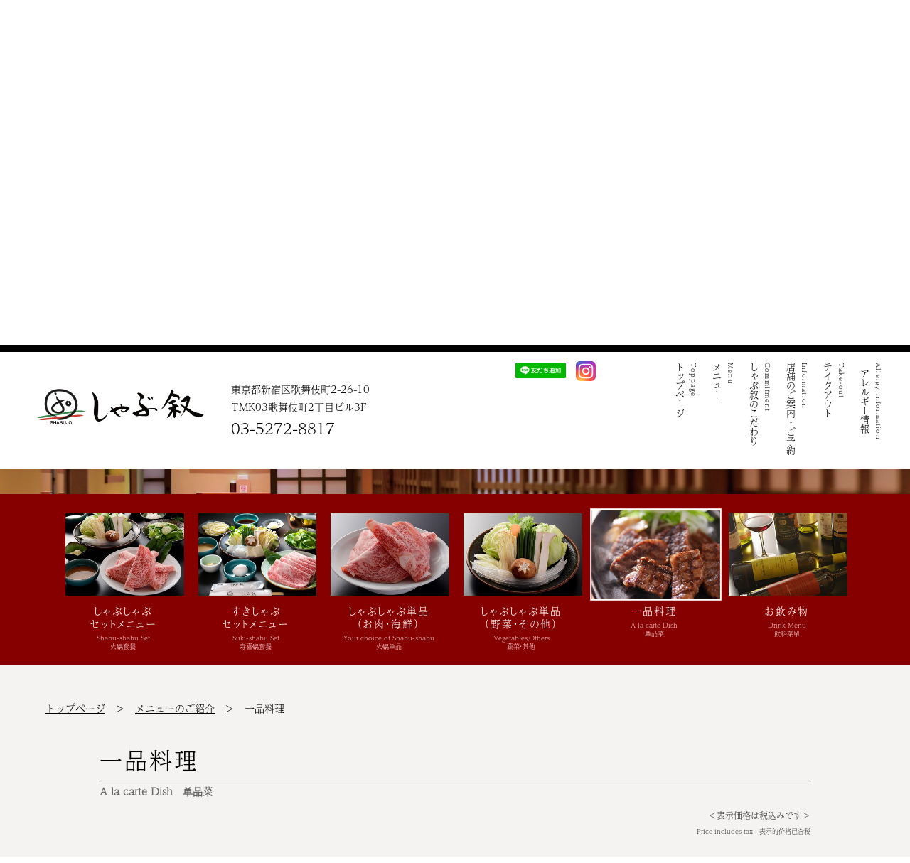

--- FILE ---
content_type: text/html; charset=UTF-8
request_url: https://shabujo.com/menu/alacarte/
body_size: 14308
content:
<!doctype html>
<html>
<head>
<meta charset="UTF-8">




<!--一品料理-->
<title>一品料理｜メニューのご紹介｜しゃぶ叙</title>



<script type="text/javascript">
  (function(d) {
    var config = {
      kitId: 'gvo0xup',
      scriptTimeout: 3000,
      async: true
    },
    h=d.documentElement,t=setTimeout(function(){h.className=h.className.replace(/\bwf-loading\b/g,"")+" wf-inactive";},config.scriptTimeout),tk=d.createElement("script"),f=false,s=d.getElementsByTagName("script")[0],a;h.className+=" wf-loading";tk.src='https://use.typekit.net/'+config.kitId+'.js';tk.async=true;tk.onload=tk.onreadystatechange=function(){a=this.readyState;if(f||a&&a!="complete"&&a!="loaded")return;f=true;clearTimeout(t);try{Typekit.load(config)}catch(e){}};s.parentNode.insertBefore(tk,s)
  })(document);
</script>

<meta name="description" content="元「叙々苑姉妹店」歌舞伎町で創業三十余年。しゃぶしゃぶ専門店「しゃぶ叙」は選び抜かれた美味しいお肉を、お召し上がりやすい価格でご提供。こだわりのピリ辛ゴマダレでしゃぶしゃぶを是非味わってください。">
<meta name="keywords" content="しゃぶしゃぶ,新宿,歌舞伎町">
<meta name="author" content="しゃぶ叙">

<meta property="og:title" content="新宿歌舞伎町 しゃぶしゃぶ専門店「しゃぶ叙」 年中無休">
<meta property="og:type" content="website">
<meta property="og:url" content="https://shabujo.com/">
<meta property="og:image" content="https://shabujo.com/ogp.png">
<meta property="og:site_name" content="新宿歌舞伎町 しゃぶしゃぶ専門店「しゃぶ叙」 年中無休">
<meta property="og:description" content="元「叙々苑姉妹店」歌舞伎町で創業三十余年。しゃぶしゃぶ専門店「しゃぶ叙」は選び抜かれた美味しいお肉を、お召し上がりやすい価格でご提供。こだわりのピリ辛ゴマダレでしゃぶしゃぶを是非味わってください。">

<meta name="twitter:card" content="summary_large_image">
<meta name="twitter:title" content="新宿歌舞伎町 しゃぶしゃぶ専門店「しゃぶ叙」 年中無休">
<meta name="twitter:description" content="元「叙々苑姉妹店」歌舞伎町で創業三十余年。しゃぶしゃぶ専門店「しゃぶ叙」は選び抜かれた美味しいお肉を、お召し上がりやすい価格でご提供。こだわりのピリ辛ゴマダレでしゃぶしゃぶを是非味わってください。">
<meta name="twitter:image" content="https://shabujo.com/ogp.png">

<base href="https://shabujo.com/wp-content/themes/shabujo_php202209/" />

<!--viewportの指定-->
<meta name="viewport" content="width=device-width,initial-scale=1.0,minimum-scale=1.0,maximum-scale=2.0,user-scalable=yes" />
<meta name="format-detection" content="telephone=no" />

<!--メディアクエリでPC用・スマホ用CSSを振り分け-->
<link href="assets/css/sp.css?202510" rel="stylesheet" type="text/css" media="only screen and (min-width:0px) and (max-width:768px)" />
<link href="assets/css/drawer-docs.css?202510" rel="stylesheet" type="text/css" media="only screen and (min-width:0px) and (max-width:768px)" />
<link href="assets/css/common.css?202510" rel="stylesheet" type="text/css" media="only screen and (min-width:769px)" />
<link href="assets/css/common.css?202510" rel="stylesheet" type="text/css" media="print" />

<!--[if IE ]>
<link href="assets/css/common.css?202510" rel="stylesheet" type="text/css" />
<![endif]-->

<script type="text/javascript" src="https://ajax.googleapis.com/ajax/libs/jquery/1/jquery.min.js"></script>
<script type="text/javascript">
$(function(){
	$(window).on('load scroll',function (){
		$('.fade').each(function(){
			var target = $(this).offset().top;
			var scroll = $(window).scrollTop();
			var height = $(window).height();
			if (scroll > target - height){
				$(this).addClass('active');
			}
		});
	});
});
</script>

<script type="text/javascript" src="https://ajax.googleapis.com/ajax/libs/jquery/1/jquery.min.js"></script>
<script type='text/javascript' src='assets/Scripts/parallax.min.js'></script>
<script type="text/javascript" src="https://ajax.googleapis.com/ajax/libs/jquery/1/jquery.min.js"></script>
<script type="text/javascript">
var windowWidth = $(window).width();
var windowSm = 768;
if (windowWidth <= windowSm) {
    $(window).on('load', function(){
        var delayTime = 300;
        var position = $('#menu').offset().top - 60;
        $("html, body").delay(delayTime).animate({ scrollTop: position }, 600);
    });} else {
    $(window).on('load', function(){
        var delayTime = 300;
        var position = $('#menu').offset().top - 210;
        $("html, body").delay(delayTime).animate({ scrollTop: position }, 600);
    });
}
</script>

<link rel='dns-prefetch' href='//www.googletagmanager.com' />
<link rel='dns-prefetch' href='//s.w.org' />
<link rel="alternate" type="application/rss+xml" title="しゃぶ叙 &raquo; 一品料理 メニューカテゴリー のフィード" href="https://shabujo.com/menu/alacarte/feed/" />
		<!-- This site uses the Google Analytics by MonsterInsights plugin v8.11.0 - Using Analytics tracking - https://www.monsterinsights.com/ -->
							<script
				src="//www.googletagmanager.com/gtag/js?id=G-K63JTVZ12L"  data-cfasync="false" data-wpfc-render="false" type="text/javascript" async></script>
			<script data-cfasync="false" data-wpfc-render="false" type="text/javascript">
				var mi_version = '8.11.0';
				var mi_track_user = true;
				var mi_no_track_reason = '';
				
								var disableStrs = [
										'ga-disable-G-K63JTVZ12L',
														];

				/* Function to detect opted out users */
				function __gtagTrackerIsOptedOut() {
					for (var index = 0; index < disableStrs.length; index++) {
						if (document.cookie.indexOf(disableStrs[index] + '=true') > -1) {
							return true;
						}
					}

					return false;
				}

				/* Disable tracking if the opt-out cookie exists. */
				if (__gtagTrackerIsOptedOut()) {
					for (var index = 0; index < disableStrs.length; index++) {
						window[disableStrs[index]] = true;
					}
				}

				/* Opt-out function */
				function __gtagTrackerOptout() {
					for (var index = 0; index < disableStrs.length; index++) {
						document.cookie = disableStrs[index] + '=true; expires=Thu, 31 Dec 2099 23:59:59 UTC; path=/';
						window[disableStrs[index]] = true;
					}
				}

				if ('undefined' === typeof gaOptout) {
					function gaOptout() {
						__gtagTrackerOptout();
					}
				}
								window.dataLayer = window.dataLayer || [];

				window.MonsterInsightsDualTracker = {
					helpers: {},
					trackers: {},
				};
				if (mi_track_user) {
					function __gtagDataLayer() {
						dataLayer.push(arguments);
					}

					function __gtagTracker(type, name, parameters) {
						if (!parameters) {
							parameters = {};
						}

						if (parameters.send_to) {
							__gtagDataLayer.apply(null, arguments);
							return;
						}

						if (type === 'event') {
														parameters.send_to = monsterinsights_frontend.v4_id;
							var hookName = name;
							if (typeof parameters['event_category'] !== 'undefined') {
								hookName = parameters['event_category'] + ':' + name;
							}

							if (typeof MonsterInsightsDualTracker.trackers[hookName] !== 'undefined') {
								MonsterInsightsDualTracker.trackers[hookName](parameters);
							} else {
								__gtagDataLayer('event', name, parameters);
							}
							
													} else {
							__gtagDataLayer.apply(null, arguments);
						}
					}

					__gtagTracker('js', new Date());
					__gtagTracker('set', {
						'developer_id.dZGIzZG': true,
											});
										__gtagTracker('config', 'G-K63JTVZ12L', {"forceSSL":"true","link_attribution":"true"} );
															window.gtag = __gtagTracker;										(function () {
						/* https://developers.google.com/analytics/devguides/collection/analyticsjs/ */
						/* ga and __gaTracker compatibility shim. */
						var noopfn = function () {
							return null;
						};
						var newtracker = function () {
							return new Tracker();
						};
						var Tracker = function () {
							return null;
						};
						var p = Tracker.prototype;
						p.get = noopfn;
						p.set = noopfn;
						p.send = function () {
							var args = Array.prototype.slice.call(arguments);
							args.unshift('send');
							__gaTracker.apply(null, args);
						};
						var __gaTracker = function () {
							var len = arguments.length;
							if (len === 0) {
								return;
							}
							var f = arguments[len - 1];
							if (typeof f !== 'object' || f === null || typeof f.hitCallback !== 'function') {
								if ('send' === arguments[0]) {
									var hitConverted, hitObject = false, action;
									if ('event' === arguments[1]) {
										if ('undefined' !== typeof arguments[3]) {
											hitObject = {
												'eventAction': arguments[3],
												'eventCategory': arguments[2],
												'eventLabel': arguments[4],
												'value': arguments[5] ? arguments[5] : 1,
											}
										}
									}
									if ('pageview' === arguments[1]) {
										if ('undefined' !== typeof arguments[2]) {
											hitObject = {
												'eventAction': 'page_view',
												'page_path': arguments[2],
											}
										}
									}
									if (typeof arguments[2] === 'object') {
										hitObject = arguments[2];
									}
									if (typeof arguments[5] === 'object') {
										Object.assign(hitObject, arguments[5]);
									}
									if ('undefined' !== typeof arguments[1].hitType) {
										hitObject = arguments[1];
										if ('pageview' === hitObject.hitType) {
											hitObject.eventAction = 'page_view';
										}
									}
									if (hitObject) {
										action = 'timing' === arguments[1].hitType ? 'timing_complete' : hitObject.eventAction;
										hitConverted = mapArgs(hitObject);
										__gtagTracker('event', action, hitConverted);
									}
								}
								return;
							}

							function mapArgs(args) {
								var arg, hit = {};
								var gaMap = {
									'eventCategory': 'event_category',
									'eventAction': 'event_action',
									'eventLabel': 'event_label',
									'eventValue': 'event_value',
									'nonInteraction': 'non_interaction',
									'timingCategory': 'event_category',
									'timingVar': 'name',
									'timingValue': 'value',
									'timingLabel': 'event_label',
									'page': 'page_path',
									'location': 'page_location',
									'title': 'page_title',
								};
								for (arg in args) {
																		if (!(!args.hasOwnProperty(arg) || !gaMap.hasOwnProperty(arg))) {
										hit[gaMap[arg]] = args[arg];
									} else {
										hit[arg] = args[arg];
									}
								}
								return hit;
							}

							try {
								f.hitCallback();
							} catch (ex) {
							}
						};
						__gaTracker.create = newtracker;
						__gaTracker.getByName = newtracker;
						__gaTracker.getAll = function () {
							return [];
						};
						__gaTracker.remove = noopfn;
						__gaTracker.loaded = true;
						window['__gaTracker'] = __gaTracker;
					})();
									} else {
										console.log("");
					(function () {
						function __gtagTracker() {
							return null;
						}

						window['__gtagTracker'] = __gtagTracker;
						window['gtag'] = __gtagTracker;
					})();
									}
			</script>
				<!-- / Google Analytics by MonsterInsights -->
				<script type="text/javascript">
			window._wpemojiSettings = {"baseUrl":"https:\/\/s.w.org\/images\/core\/emoji\/12.0.0-1\/72x72\/","ext":".png","svgUrl":"https:\/\/s.w.org\/images\/core\/emoji\/12.0.0-1\/svg\/","svgExt":".svg","source":{"concatemoji":"https:\/\/shabujo.com\/wp-includes\/js\/wp-emoji-release.min.js?ver=5.4.18"}};
			/*! This file is auto-generated */
			!function(e,a,t){var n,r,o,i=a.createElement("canvas"),p=i.getContext&&i.getContext("2d");function s(e,t){var a=String.fromCharCode;p.clearRect(0,0,i.width,i.height),p.fillText(a.apply(this,e),0,0);e=i.toDataURL();return p.clearRect(0,0,i.width,i.height),p.fillText(a.apply(this,t),0,0),e===i.toDataURL()}function c(e){var t=a.createElement("script");t.src=e,t.defer=t.type="text/javascript",a.getElementsByTagName("head")[0].appendChild(t)}for(o=Array("flag","emoji"),t.supports={everything:!0,everythingExceptFlag:!0},r=0;r<o.length;r++)t.supports[o[r]]=function(e){if(!p||!p.fillText)return!1;switch(p.textBaseline="top",p.font="600 32px Arial",e){case"flag":return s([127987,65039,8205,9895,65039],[127987,65039,8203,9895,65039])?!1:!s([55356,56826,55356,56819],[55356,56826,8203,55356,56819])&&!s([55356,57332,56128,56423,56128,56418,56128,56421,56128,56430,56128,56423,56128,56447],[55356,57332,8203,56128,56423,8203,56128,56418,8203,56128,56421,8203,56128,56430,8203,56128,56423,8203,56128,56447]);case"emoji":return!s([55357,56424,55356,57342,8205,55358,56605,8205,55357,56424,55356,57340],[55357,56424,55356,57342,8203,55358,56605,8203,55357,56424,55356,57340])}return!1}(o[r]),t.supports.everything=t.supports.everything&&t.supports[o[r]],"flag"!==o[r]&&(t.supports.everythingExceptFlag=t.supports.everythingExceptFlag&&t.supports[o[r]]);t.supports.everythingExceptFlag=t.supports.everythingExceptFlag&&!t.supports.flag,t.DOMReady=!1,t.readyCallback=function(){t.DOMReady=!0},t.supports.everything||(n=function(){t.readyCallback()},a.addEventListener?(a.addEventListener("DOMContentLoaded",n,!1),e.addEventListener("load",n,!1)):(e.attachEvent("onload",n),a.attachEvent("onreadystatechange",function(){"complete"===a.readyState&&t.readyCallback()})),(n=t.source||{}).concatemoji?c(n.concatemoji):n.wpemoji&&n.twemoji&&(c(n.twemoji),c(n.wpemoji)))}(window,document,window._wpemojiSettings);
		</script>
		<style type="text/css">
img.wp-smiley,
img.emoji {
	display: inline !important;
	border: none !important;
	box-shadow: none !important;
	height: 1em !important;
	width: 1em !important;
	margin: 0 .07em !important;
	vertical-align: -0.1em !important;
	background: none !important;
	padding: 0 !important;
}
</style>
	<link rel='stylesheet' id='wp-block-library-css'  href='https://shabujo.com/wp-includes/css/dist/block-library/style.min.css?ver=5.4.18' type='text/css' media='all' />
<script type='text/javascript' src='https://shabujo.com/wp-content/plugins/google-analytics-for-wordpress/assets/js/frontend-gtag.min.js?ver=8.11.0'></script>
<script data-cfasync="false" data-wpfc-render="false" type="text/javascript" id='monsterinsights-frontend-script-js-extra'>/* <![CDATA[ */
var monsterinsights_frontend = {"js_events_tracking":"true","download_extensions":"doc,pdf,ppt,zip,xls,docx,pptx,xlsx","inbound_paths":"[{\"path\":\"\\\/go\\\/\",\"label\":\"affiliate\"},{\"path\":\"\\\/recommend\\\/\",\"label\":\"affiliate\"}]","home_url":"https:\/\/shabujo.com","hash_tracking":"false","ua":"","v4_id":"G-K63JTVZ12L"};/* ]]> */
</script>

<!-- Site Kit によって追加された Google タグ（gtag.js）スニペット -->
<!-- Google アナリティクス スニペット (Site Kit が追加) -->
<script type='text/javascript' src='https://www.googletagmanager.com/gtag/js?id=G-941SFXGR8V' async></script>
<script type='text/javascript'>
window.dataLayer = window.dataLayer || [];function gtag(){dataLayer.push(arguments);}
gtag("set","linker",{"domains":["shabujo.com"]});
gtag("js", new Date());
gtag("set", "developer_id.dZTNiMT", true);
gtag("config", "G-941SFXGR8V");
</script>
<link rel='https://api.w.org/' href='https://shabujo.com/wp-json/' />
<link rel="EditURI" type="application/rsd+xml" title="RSD" href="https://shabujo.com/xmlrpc.php?rsd" />
<link rel="wlwmanifest" type="application/wlwmanifest+xml" href="https://shabujo.com/wp-includes/wlwmanifest.xml" /> 
<meta name="generator" content="WordPress 5.4.18" />

		<!-- GA Google Analytics @ https://m0n.co/ga -->
		<script>
			(function(i,s,o,g,r,a,m){i['GoogleAnalyticsObject']=r;i[r]=i[r]||function(){
			(i[r].q=i[r].q||[]).push(arguments)},i[r].l=1*new Date();a=s.createElement(o),
			m=s.getElementsByTagName(o)[0];a.async=1;a.src=g;m.parentNode.insertBefore(a,m)
			})(window,document,'script','https://www.google-analytics.com/analytics.js','ga');
			ga('create', 'UA-1025556-70', 'auto');
			ga('send', 'pageview');
		</script>

	<meta name="generator" content="Site Kit by Google 1.168.0" /><script type="text/javascript">
(function(url){
	if(/(?:Chrome\/26\.0\.1410\.63 Safari\/537\.31|WordfenceTestMonBot)/.test(navigator.userAgent)){ return; }
	var addEvent = function(evt, handler) {
		if (window.addEventListener) {
			document.addEventListener(evt, handler, false);
		} else if (window.attachEvent) {
			document.attachEvent('on' + evt, handler);
		}
	};
	var removeEvent = function(evt, handler) {
		if (window.removeEventListener) {
			document.removeEventListener(evt, handler, false);
		} else if (window.detachEvent) {
			document.detachEvent('on' + evt, handler);
		}
	};
	var evts = 'contextmenu dblclick drag dragend dragenter dragleave dragover dragstart drop keydown keypress keyup mousedown mousemove mouseout mouseover mouseup mousewheel scroll'.split(' ');
	var logHuman = function() {
		if (window.wfLogHumanRan) { return; }
		window.wfLogHumanRan = true;
		var wfscr = document.createElement('script');
		wfscr.type = 'text/javascript';
		wfscr.async = true;
		wfscr.src = url + '&r=' + Math.random();
		(document.getElementsByTagName('head')[0]||document.getElementsByTagName('body')[0]).appendChild(wfscr);
		for (var i = 0; i < evts.length; i++) {
			removeEvent(evts[i], logHuman);
		}
	};
	for (var i = 0; i < evts.length; i++) {
		addEvent(evts[i], logHuman);
	}
})('//shabujo.com/?wordfence_lh=1&hid=1C4BEC45B31F660E61F5838F5700D5F1');
</script></head>

<body id="secondary" class="drawer drawer--top">
<div class="spnavi">
<button type="button" class="drawer-toggle drawer-hamburger">
<span class="sr-only">toggle navigation</span>
<span class="drawer-hamburger-icon"></span>
</button>

<div class="drawer-nav">
<div class="sp_navi_area">
    <ul class="drawer-menu">
        <li><a class="drawer-menu-item" href="/"><ruby><span>トップページ</span><br><rt>Toppage</rt></ruby></a></li>
        <li><a class="drawer-menu-item" href="/menu/setmenu"><ruby><span>メニュー</span><br><rt>Menu</rt></ruby></a></li>
        <li><a class="drawer-menu-item" href="/commitment"><ruby><span>しゃぶ叙のこだわり</span><br><rt>Commitment</rt></ruby></a></li>
        <li><a class="drawer-menu-item" href="/information"><ruby><span>店舗のご案内・ご予約</span><br><rt>Information</rt></ruby></a></li>
        <!--<li><a class="drawer-menu-item" href="#"><ruby><span>デリバリー</span><rt>Delivery</rt></ruby></a></li>-->
        <li><a class="drawer-menu-item last-item" href="/takeout"><ruby><span>テイクアウト</span><br><rt>Take-out</rt></ruby></a></li>
    </ul>
    </div>
    <ul class="sp_sns">
        <li><a href="https://www.instagram.com/shabujo_official/" target="_blank"><img src="assets/images/sns_instagram.svg" alt="Instagram"/></a></li>
    </ul>
    <ul class="sp_navi2">
        <li><a href="https://shabujo.shop/" target="_blank"><img src="assets/images/sp_ec01.svg" alt="公式オンラインショップ"/></a></li>
        <li><a href="https://www.rakuten.co.jp/shabujo/" target="_blank"><img src="assets/images/sp_ec02.svg" alt="公式オンラインショップ楽天市場店"/></a></li>
        <li><a href="/allergen">アレルギー情報</a></li>
        <li><a href="/privacypolicy">個人情報保護方針</a></li>
</ul>
<p class="tojiru">閉じる</p>
</div>
</div>

<header>
<h1 id="logo"><a href="/"><img src="assets/images/logo.svg" alt="しゃぶ叙"/></a></h1>

<div class="address">
<p>東京都新宿区歌舞伎町2-26-10<br>
TMK03歌舞伎町2丁目ビル3F<br>
<strong>03-5272-8817</strong></p>
</div>

<nav>
<ul class="sns_navi">
    <li class="topsns_line pc"><a href="https://lin.ee/m8p137q"><img src="https://scdn.line-apps.com/n/line_add_friends/btn/ja.png" alt="友だち追加" height="36" border="0"></a></li>
	<li class="topsns_instagram pc"><a href="https://www.instagram.com/shabujo_official/" target="_blank"><img src="assets/images/topsns_instagram.svg" alt="Instagram"/></a></li>
</ul>
<ul class="gnavi">
    <li><a href="/"><ruby><span>トップページ</span><br><rt>Toppage</rt></ruby></a></li>
    <li><a href="/menu/setmenu"><ruby><span>メニュー</span><br><rt>Menu</rt></ruby></a></li>
    <li><a href="/commitment"><ruby><span>しゃぶ叙のこだわり</span><br><rt>Commitment</rt></ruby></a></li>
    <li><a href="/information"><ruby><span>店舗のご案内・ご予約</span><br><rt>Information</rt></ruby></a></li>
    <!--<li><a href="#"><ruby><span>デリバリー</span><br><rt>Delivery</rt></ruby></a></li>-->
    <li><a href="/takeout"><ruby><span>テイクアウト</span><br><rt>Take-out</rt></ruby></a></li>
    <li><a href="/allergen"><ruby><span>アレルギー情報</span><br><rt>Allergy information</rt></ruby></a></li>
</ul>
</nav>

<div class="sp_topsns_instagram sp"><a href="https://www.instagram.com/shabujo_official/" target="_blank"><img src="assets/images/topsns_instagram.svg" alt="Instagram"/></a></div>
<div class="sp_topsns_line sp"><a href="https://lin.ee/m8p137q"><img src="https://scdn.line-apps.com/n/line_add_friends/btn/ja.png" alt="友だち追加" height="36" border="0"></a></div>

<p class="mokuji sp">もくじ</p>
</header>


<main>
<section class="cover fullscreen image-bg title_area">
<div class="parallax-window fullscreen" data-parallax="scroll" data-image-src="assets/images/title_bg_topics.jpg">
<div class="title title2">
   <h2>メニューのご紹介</h2>
   <p>Menu</p>
</div>
</div>
</section>

<a name="menu" id="menu" class="anchor"></a>
<section class="menu_navi">
<ul>
    <li ><a href="/menu/setmenu"><img src="assets/images/menu_navi01.jpg"/>しゃぶしゃぶ<br>セットメニュー<br><span class="small">Shabu-shabu Set<br>火锅套餐</span></a></li>
	<li ><a href="/menu/sukishabu"><img src="assets/images/menu_navi07.jpg"/>すきしゃぶ<br>セットメニュー<br><span class="small">Suki-shabu Set<br>寿喜锅套餐</span></a></li>
    <li ><a href="/menu/meatseafood"><img src="assets/images/menu_navi02.jpg"/>しゃぶしゃぶ単品<br>（お肉・海鮮）<br><span class="small">Your choice of Shabu-shabu<br>火锅单品</span></a></li>
    <li ><a href="/menu/vegetable"><img src="assets/images/menu_navi03.jpg"/>しゃぶしゃぶ単品<br>（野菜・その他）<br><span class="small">Vegetables,Others<br>蔬菜・其他</span></a></li>
    <li  class="current"><a href="/menu/alacarte"><img src="assets/images/menu_navi04.jpg"/>一品料理<br><span class="small">A la carte Dish<br>单品菜</span></a></li>
    <li ><a href="/menu/drink"><img src="assets/images/menu_navi05.jpg"/>お飲み物<br><span class="small">Drink Menu<br>飲料菜單</span></a></li>
    <li class="sp"><a href="/allergen"><img src="assets/images/menu_navi06.jpg"/>アレルギー情報・<br>ピクトグラムについて<br><span class="small">About allergy information</span></a></li>
</ul>
</section>

<section class="contents_area menu_loop_area">
<div class="listmenu">




<!--一品料理-->
<a href="/">トップページ</a>　＞　<a href="/menu/setmenu">メニューのご紹介</a>　＞　一品料理

</div>

<article>













<!--一品料理-->
<p class="menu_subtitle"><strong>一品料理</strong><span class="small">A la carte Dish　单品菜</span></p>
<p class="tax">＜表示価格は税込みです＞<br>
<span class="small">Price includes tax　表示的价格已含税</span></p>

<p class="menu_lead">しゃぶ叙では、しゃぶしゃぶのお供に最適の一品料理もご用意しております。<br>
当店自慢の一品料理メニューでございます。</p>

<h3 class="sub_lead">素材の味を生かす、<br class="sp">当店自慢の一品です。</h3>

<div class="menu_block_area">


<div class="block4 fade">
<div class="thumbnail">
<img width="500" height="330" src="https://shabujo.com/wp-content/uploads/2022/12/馬肉刺身-500x330.jpg" class="attachment-thumbnail size-thumbnail wp-post-image" alt="" /></div>

<p class="dish_name"><strong>馬肉刺し身（約50g）</strong></p>

<p class="english">horsemeat sashimi<br />
马肉刺身</p>

<p class="price">2,230円</p>

<div class="allergy4"><img src="assets/images/allergy03.svg"/>, <img src="assets/images/allergy10.svg"/>, <img src="assets/images/allergy13.svg"/></div>

<div class="text"><p>新メニュー</p>
</div>
</div>


<div class="block4 fade">
<div class="thumbnail">
<img width="500" height="330" src="https://shabujo.com/wp-content/uploads/2022/10/image-40-500x330.jpeg" class="attachment-thumbnail size-thumbnail wp-post-image" alt="" /></div>

<p class="dish_name"><strong>さくらユッケ</strong></p>

<p class="english">Horse Yukke<br />
马肉刺身</p>

<p class="price">1,225円</p>

<div class="allergy4"><img src="assets/images/allergy01.svg"/>, <img src="assets/images/allergy03.svg"/>, <img src="assets/images/allergy08.svg"/>, <img src="assets/images/allergy10.svg"/>, <img src="assets/images/allergy12.svg"/></div>

<div class="text"></div>
</div>


<div class="block4 fade">
<div class="thumbnail">
<img width="500" height="330" src="https://shabujo.com/wp-content/uploads/2022/12/潮さくらユッケ-500x330.jpg" class="attachment-thumbnail size-thumbnail wp-post-image" alt="" /></div>

<p class="dish_name"><strong>塩さくらユッケ</strong></p>

<p class="english">Salt Horse Yukke<br />
盐味马肉刺身</p>

<p class="price">1,225円</p>

<div class="allergy4"><img src="assets/images/allergy01.svg"/>, <img src="assets/images/allergy03.svg"/>, <img src="assets/images/allergy10.svg"/>, <img src="assets/images/allergy12.svg"/>, <img src="assets/images/allergy13.svg"/>, <img src="assets/images/allergy14.svg"/></div>

<div class="text"></div>
</div>


<div class="block4 fade">
<div class="thumbnail">
<img width="500" height="330" src="https://shabujo.com/wp-content/uploads/2022/12/うに醬油入り玉子焼き-500x330.jpg" class="attachment-thumbnail size-thumbnail wp-post-image" alt="" /></div>

<p class="dish_name"><strong>うに醬油入り玉子焼き</strong></p>

<p class="english">Tamagoyaki with Sea urchin soy sauce<br />
海胆風味鸡蛋巻</p>

<p class="price">990円</p>

<div class="allergy4"><img src="assets/images/allergy03.svg"/>, <img src="assets/images/allergy10.svg"/>, <img src="assets/images/allergy12.svg"/>, <img src="assets/images/allergy14.svg"/></div>

<div class="text"></div>
</div>


<div class="block4 fade">
<div class="thumbnail">
<img width="500" height="330" src="https://shabujo.com/wp-content/uploads/2022/12/やみつき白菜の旨辛和え-500x330.jpg" class="attachment-thumbnail size-thumbnail wp-post-image" alt="" /></div>

<p class="dish_name"><strong>やみつき白菜の旨辛和え</strong></p>

<p class="english">Spicy Chinese Cabbage<br />
凉拌白菜芯</p>

<p class="price">520円</p>

<div class="allergy4"><img src="assets/images/allergy03.svg"/>, <img src="assets/images/allergy10.svg"/>, <img src="assets/images/allergy12.svg"/>, <img src="assets/images/allergy14.svg"/></div>

<div class="text"><p>新メニュー</p>
</div>
</div>


<div class="block4 fade">
<div class="thumbnail">
<img width="200" height="150" src="https://shabujo.com/wp-content/uploads/2022/10/image-39.jpeg" class="attachment-thumbnail size-thumbnail wp-post-image" alt="" /></div>

<p class="dish_name"><strong>汲み上げ湯葉</strong></p>

<p class="english">It pumps up and is soy milk skin<br />
汲取豆腐皮</p>

<p class="price">1,020円</p>

<div class="allergy4"><img src="assets/images/allergy03.svg"/>, <img src="assets/images/allergy10.svg"/></div>

<div class="text"></div>
</div>


<div class="block4 fade">
<div class="thumbnail">
<img width="500" height="330" src="https://shabujo.com/wp-content/uploads/2022/10/image-24-500x330.jpeg" class="attachment-thumbnail size-thumbnail wp-post-image" alt="" /></div>

<p class="dish_name"><strong>辛子明太子</strong></p>

<p class="english">It pumps up and is soy milk skin<br />
汲取豆腐皮</p>

<p class="price">840円</p>

<div class="allergy4"><img src="assets/images/allergy03.svg"/>, <img src="assets/images/allergy09.svg"/>, <img src="assets/images/allergy10.svg"/></div>

<div class="text"><p>ゴマ油風味</p>
</div>
</div>


<div class="block4 fade">
<div class="thumbnail">
<img width="500" height="330" src="https://shabujo.com/wp-content/uploads/2022/10/image-23-500x330.jpeg" class="attachment-thumbnail size-thumbnail wp-post-image" alt="" /></div>

<p class="dish_name"><strong>炙り辛子明太子</strong></p>

<p class="english">Seared Spicy "Mentaiko" <br />
轻烤明太子</p>

<p class="price">980円</p>

<div class="allergy4"><img src="assets/images/allergy03.svg"/>, <img src="assets/images/allergy09.svg"/>, <img src="assets/images/allergy10.svg"/></div>

<div class="text"></div>
</div>


<div class="block4 fade">
<div class="thumbnail">
<img width="500" height="330" src="https://shabujo.com/wp-content/uploads/2022/10/image-35-500x330.jpeg" class="attachment-thumbnail size-thumbnail wp-post-image" alt="" /></div>

<p class="dish_name"><strong>和牛の味噌漬け焼き</strong></p>

<p class="english">Grilled wagyu beef miso<br />
味噌酱烤和牛</p>

<p class="price">1,225円</p>

<div class="allergy4"><img src="assets/images/allergy07.svg"/>, <img src="assets/images/allergy10.svg"/></div>

<div class="text"></div>
</div>


<div class="block4 fade">
<div class="thumbnail">
<img width="500" height="330" src="https://shabujo.com/wp-content/uploads/2022/10/image-27-500x330.jpeg" class="attachment-thumbnail size-thumbnail wp-post-image" alt="" /></div>

<p class="dish_name"><strong>つぶ貝のバター焼き</strong></p>

<p class="english">Tsubukai (Shellfish) Sauteed in Butter<br />
黄油炒海螺</p>

<p class="price">1,020円</p>

<div class="allergy4"><img src="assets/images/allergy02.svg"/>, <img src="assets/images/allergy03.svg"/>, <img src="assets/images/allergy10.svg"/>, <img src="assets/images/allergy14.svg"/></div>

<div class="text"></div>
</div>


<div class="block4 fade">
<div class="thumbnail">
<img width="500" height="330" src="https://shabujo.com/wp-content/uploads/2022/10/image-28-500x330.jpeg" class="attachment-thumbnail size-thumbnail wp-post-image" alt="" /></div>

<p class="dish_name"><strong>ホタテバター焼き</strong></p>

<p class="english">Grilled Scallop in Butter<br />
黄油炒扇贝</p>

<p class="price">2,200円</p>

<div class="allergy4"><img src="assets/images/allergy02.svg"/>, <img src="assets/images/allergy03.svg"/>, <img src="assets/images/allergy10.svg"/>, <img src="assets/images/allergy14.svg"/></div>

<div class="text"></div>
</div>


<div class="block4 fade">
<div class="thumbnail">
<img width="500" height="330" src="https://shabujo.com/wp-content/uploads/2022/10/image-26-500x330.jpeg" class="attachment-thumbnail size-thumbnail wp-post-image" alt="" /></div>

<p class="dish_name"><strong>エノキバター</strong></p>

<p class="english">Enoki Mushroom in Butter<br />
黄油炒金针菇</p>

<p class="price">760円</p>

<div class="allergy4"><img src="assets/images/allergy02.svg"/>, <img src="assets/images/allergy03.svg"/>, <img src="assets/images/allergy10.svg"/></div>

<div class="text"></div>
</div>


<div class="block4 fade">
<div class="thumbnail">
<img width="500" height="330" src="https://shabujo.com/wp-content/uploads/2022/10/霜降りしゃぶ叙ステーキ（限定品）--500x330.jpg" class="attachment-thumbnail size-thumbnail wp-post-image" alt="" /></div>

<p class="dish_name"><strong>霜降りしゃぶ叙ステーキ</strong></p>

<p class="english">Grilled Marbled Steak<br />
霜降烤牛排</p>

<p class="price">2,040円</p>

<div class="allergy4"><img src="assets/images/allergy03.svg"/>, <img src="assets/images/allergy07.svg"/>, <img src="assets/images/allergy10.svg"/>, <img src="assets/images/allergy15.svg"/></div>

<div class="text"><p>限定品<br />
専用ソースか塩を加えてお召し上がりください。</p>
</div>
</div>


<div class="block4 fade">
<div class="thumbnail">
<img width="500" height="330" src="https://shabujo.com/wp-content/uploads/2022/10/image-37-500x330.jpeg" class="attachment-thumbnail size-thumbnail wp-post-image" alt="" /></div>

<p class="dish_name"><strong>霜降りプルコギ</strong></p>

<p class="english">Bulgogi（Korean Barbecue）<br />
霜降烤牛肉</p>

<p class="price">2,000円</p>

<div class="allergy4"><img src="assets/images/allergy03.svg"/>, <img src="assets/images/allergy07.svg"/>, <img src="assets/images/allergy10.svg"/>, <img src="assets/images/allergy12.svg"/></div>

<div class="text"></div>
</div>


<div class="block4 fade">
<div class="thumbnail">
<img width="500" height="330" src="https://shabujo.com/wp-content/uploads/2022/10/image-20-500x330.jpeg" class="attachment-thumbnail size-thumbnail wp-post-image" alt="" /></div>

<p class="dish_name"><strong>いかそうめん</strong></p>

<p class="english">Somen squid<br />
墨斗鱼丝</p>

<p class="price">815円</p>

<div class="allergy4"><img src="assets/images/allergy01.svg"/>, <img src="assets/images/allergy06.svg"/>, <img src="assets/images/allergy10.svg"/></div>

<div class="text"></div>
</div>


<div class="block4 fade">
<div class="thumbnail">
<img width="500" height="330" src="https://shabujo.com/wp-content/uploads/2022/10/image-31-500x330.jpeg" class="attachment-thumbnail size-thumbnail wp-post-image" alt="" /></div>

<p class="dish_name"><strong>アボカドとマグロタタキ和え</strong></p>

<p class="english">Avocado mix tuna (wasabi flavour)<br />
牛油果拌金枪鱼</p>

<p class="price">1,100円</p>

<div class="allergy4"><img src="assets/images/allergy03.svg"/>, <img src="assets/images/allergy10.svg"/></div>

<div class="text"><p>わさび入ドレッシング</p>
</div>
</div>


<div class="block4 fade">
<div class="thumbnail">
<img width="500" height="330" src="https://shabujo.com/wp-content/uploads/2022/10/image-25-500x330.jpeg" class="attachment-thumbnail size-thumbnail wp-post-image" alt="" /></div>

<p class="dish_name"><strong>キムチ（自家製）</strong></p>

<p class="english">Home-made Kimchi<br />
韓国泡菜（自家制造）</p>

<p class="price">840円</p>

<div class="allergy4"><img src="assets/images/allergy04.svg"/>, <img src="assets/images/allergy06.svg"/></div>

<div class="text"></div>
</div>


<div class="block4 fade">
<div class="thumbnail">
<img width="500" height="330" src="https://shabujo.com/wp-content/uploads/2022/10/image-33-500x330.jpeg" class="attachment-thumbnail size-thumbnail wp-post-image" alt="" /></div>

<p class="dish_name"><strong>かずのこ辛子マヨネーズ</strong></p>

<p class="english">Herring Roe with mustard mayonnaise<br />
青鱼籽拌辣蛋黄酱</p>

<p class="price">860円</p>

<div class="allergy4"><img src="assets/images/allergy01.svg"/>, <img src="assets/images/allergy03.svg"/>, <img src="assets/images/allergy10.svg"/></div>

<div class="text"></div>
</div>


<div class="block4 fade">
<div class="thumbnail">
<img width="500" height="330" src="https://shabujo.com/wp-content/uploads/2022/10/image-30-500x330.jpeg" class="attachment-thumbnail size-thumbnail wp-post-image" alt="" /></div>

<p class="dish_name"><strong>しらすおろし</strong></p>

<p class="english">Baby Sardines with Grated Radish<br />
小沙丁鱼萝卜末</p>

<p class="price">760円</p>


<div class="text"></div>
</div>


<div class="block4 fade">
<div class="thumbnail">
<img width="500" height="330" src="https://shabujo.com/wp-content/uploads/2022/10/image-29-500x330.jpeg" class="attachment-thumbnail size-thumbnail wp-post-image" alt="" /></div>

<p class="dish_name"><strong>もずく酢</strong></p>

<p class="english">Seaweed in Vinegar<br />
醋海藻</p>

<p class="price">685円</p>

<div class="allergy4"><img src="assets/images/allergy03.svg"/>, <img src="assets/images/allergy10.svg"/></div>

<div class="text"></div>
</div>


<div class="block4 fade">
<div class="thumbnail">
<img width="500" height="330" src="https://shabujo.com/wp-content/uploads/2022/10/オニオンスライス-500x330.jpg" class="attachment-thumbnail size-thumbnail wp-post-image" alt="" /></div>

<p class="dish_name"><strong>オニオンスライス</strong></p>

<p class="english">Onion Slices<br />
洋葱丝</p>

<p class="price">760円</p>

<div class="allergy4"><img src="assets/images/allergy03.svg"/>, <img src="assets/images/allergy10.svg"/></div>

<div class="text"></div>
</div>


<div class="block4 fade">
<div class="thumbnail">
<img width="500" height="330" src="https://shabujo.com/wp-content/uploads/2022/10/丸干イカ（わた入り）-500x330.jpg" class="attachment-thumbnail size-thumbnail wp-post-image" alt="" /></div>

<p class="dish_name"><strong>丸干イカ（わた入り）</strong></p>

<p class="english">Fish-dried-whole cuttlefish<br />
晒干墨斗鱼(充填内脏)</p>

<p class="price">950円</p>

<div class="allergy4"><img src="assets/images/allergy06.svg"/></div>

<div class="text"><p>「イカわたと身が合わさり旨味が倍増」<br />
酒の肴として、ご飯のおかずとしても合う逸品。</p>
</div>
</div>


<div class="block4 fade">
<div class="thumbnail">
<img width="500" height="330" src="https://shabujo.com/wp-content/uploads/2022/10/image-22-500x330.jpeg" class="attachment-thumbnail size-thumbnail wp-post-image" alt="" /></div>

<p class="dish_name"><strong>山芋の千切り</strong></p>

<p class="english">Sliced Japanese Yam<br />
山药丝</p>

<p class="price">760円</p>

<div class="allergy4"><img src="assets/images/allergy11.svg"/></div>

<div class="text"></div>
</div>


<div class="block4 fade">
<div class="thumbnail">
<img width="500" height="330" src="https://shabujo.com/wp-content/uploads/2022/10/image-36-500x330.jpeg" class="attachment-thumbnail size-thumbnail wp-post-image" alt="" /></div>

<p class="dish_name"><strong>冷奴うに醤油かけ</strong></p>

<p class="english">Tofu with Sea urchin soy sauce<br />
豆腐拌海胆酱油</p>

<p class="price">650円</p>

<div class="allergy4"><img src="assets/images/allergy01.svg"/>, <img src="assets/images/allergy10.svg"/></div>

<div class="text"></div>
</div>


<div class="block4 fade">
<div class="thumbnail">
<img width="500" height="330" src="https://shabujo.com/wp-content/uploads/2022/10/お新香盛（大）（小）-500x330.jpg" class="attachment-thumbnail size-thumbnail wp-post-image" alt="" /></div>

<p class="dish_name"><strong>お新香盛（大）（小）</strong></p>

<p class="english">Pickles (large)(small)<br />
日式腌菜（大）（小）</p>

<p class="price">大930円／小540円</p>

<div class="allergy4"><img src="assets/images/allergy01.svg"/>, <img src="assets/images/allergy10.svg"/>, <img src="assets/images/allergy15.svg"/></div>

<div class="text"><p>※内容は変更になります。</p>
</div>
</div>


<div class="block4 fade">
<div class="thumbnail">
<img width="500" height="330" src="https://shabujo.com/wp-content/uploads/2022/10/image-18-500x330.jpeg" class="attachment-thumbnail size-thumbnail wp-post-image" alt="" /></div>

<p class="dish_name"><strong>しゃぶ叙サラダ</strong></p>

<p class="english">Shabujo Salad<br />
自家製沙拉</p>

<p class="price">930円</p>

<div class="allergy4"><img src="assets/images/allergy03.svg"/>, <img src="assets/images/allergy10.svg"/>, <img src="assets/images/allergy12.svg"/></div>

<div class="text"><p>人気No.1の定番サラダ。<br />
サラダだけをおかわりする方もいらっしゃいます。</p>
</div>
</div>


<div class="block4 fade">
<div class="thumbnail">
<img width="500" height="330" src="https://shabujo.com/wp-content/uploads/2022/10/image-17-500x330.jpeg" class="attachment-thumbnail size-thumbnail wp-post-image" alt="" /></div>

<p class="dish_name"><strong>しゃぶ叙トマトサラダ</strong></p>

<p class="english">Tomato Salad<br />
番茄沙拉</p>

<p class="price">930円</p>

<div class="allergy4"><img src="assets/images/allergy03.svg"/>, <img src="assets/images/allergy10.svg"/>, <img src="assets/images/allergy12.svg"/></div>

<div class="text"></div>
</div>


<div class="block4 fade">
<div class="thumbnail">
<img width="500" height="330" src="https://shabujo.com/wp-content/uploads/2022/10/image-16-500x330.jpeg" class="attachment-thumbnail size-thumbnail wp-post-image" alt="" /></div>

<p class="dish_name"><strong>アボカドトマトサラダ</strong></p>

<p class="english">Avocado tomato salad<br />
牛油果番茄沙拉</p>

<p class="price">1,050円</p>

<div class="allergy4"><img src="assets/images/allergy03.svg"/>, <img src="assets/images/allergy10.svg"/>, <img src="assets/images/allergy12.svg"/></div>

<div class="text"><p>わさび入ドレッシング</p>
</div>
</div>


<div class="block4 fade">
<div class="thumbnail">
<img width="500" height="330" src="https://shabujo.com/wp-content/uploads/2022/12/白湯スープ-500x330.jpg" class="attachment-thumbnail size-thumbnail wp-post-image" alt="" /></div>

<p class="dish_name"><strong>白湯スープ</strong></p>

<p class="english">Paitan Soup<br />
白汤</p>

<p class="price">600円</p>

<div class="allergy4"><img src="assets/images/allergy03.svg"/>, <img src="assets/images/allergy07.svg"/>, <img src="assets/images/allergy08.svg"/>, <img src="assets/images/allergy16.svg"/>, <img src="assets/images/allergy10.svg"/>, <img src="assets/images/allergy12.svg"/></div>

<div class="text"><p>新メニュー</p>
</div>
</div>


<div class="block4 fade">
<div class="thumbnail">
<img src="https://shabujo.com/wp-content/themes/shabujo_php202209/assets/images/blank.svg" alt="うどん（200g ）" />
</div>

<p class="dish_name"><strong>うどん（200g ）</strong></p>

<p class="english">Udon Noodles<br />
乌冬面</p>

<p class="price">760円</p>

<div class="allergy4"><img src="assets/images/allergy03.svg"/></div>

<div class="text"><p>四万十の提携製麺所より直送</p>
</div>
</div>


<div class="block4 fade">
<div class="thumbnail">
<img src="https://shabujo.com/wp-content/themes/shabujo_php202209/assets/images/blank.svg" alt="ライス（小）（中）（大）" />
</div>

<p class="dish_name"><strong>ライス（小）（中）（大）</strong></p>

<p class="english">Rice<br />
白米饭</p>

<p class="price">小220円／中300円／大450円</p>


<div class="text"><p>国産米</p>
</div>
</div>


<div class="block4 fade">
<div class="thumbnail">
<img width="500" height="330" src="https://shabujo.com/wp-content/uploads/2022/12/杏仁プリン-500x330.jpg" class="attachment-thumbnail size-thumbnail wp-post-image" alt="" /></div>

<p class="dish_name"><strong>ココナッツプリン</strong></p>

<p class="english">Coconut Pudding<br />
椰子布丁</p>

<p class="price">520円</p>

<div class="allergy4"><img src="assets/images/allergy01.svg"/>, <img src="assets/images/allergy02.svg"/>, <img src="assets/images/allergy09.svg"/></div>

<div class="text"></div>
</div>


<div class="block4 fade">
<div class="thumbnail">
<img width="500" height="330" src="https://shabujo.com/wp-content/uploads/2022/12/いちご姫-500x330.jpg" class="attachment-thumbnail size-thumbnail wp-post-image" alt="" /></div>

<p class="dish_name"><strong>いちごひめ（1粒）</strong></p>

<p class="english">"Hime" Strawberry<br />
草莓冰淇淋（一个）</p>

<p class="price">140円</p>

<div class="allergy4"><img src="assets/images/allergy02.svg"/>, <img src="assets/images/allergy09.svg"/>, <img src="assets/images/allergy10.svg"/></div>

<div class="text"></div>
</div>


<div class="block4 fade">
<div class="thumbnail">
<img width="500" height="330" src="https://shabujo.com/wp-content/uploads/2022/12/ドライフルーツのカッサータ-500x330.jpg" class="attachment-thumbnail size-thumbnail wp-post-image" alt="" /></div>

<p class="dish_name"><strong>ドライフルーツのカッサータ</strong></p>

<p class="english">Dried Fruit Cassata<br />
水果干冰激凌</p>

<p class="price">720円</p>

<div class="allergy4"><img src="assets/images/allergy01.svg"/>, <img src="assets/images/allergy02.svg"/>, <img src="assets/images/allergy03.svg"/>, <img src="assets/images/allergy10.svg"/></div>

<div class="text"><p>新メニュー<br />
※ナッツ類、バナナ、りんごを含む</p>
</div>
</div>


<div class="block4 fade">
<div class="thumbnail">
<img width="500" height="330" src="https://shabujo.com/wp-content/uploads/2022/12/ミルキーアイスと莓のキャラメリゼ-500x330.jpg" class="attachment-thumbnail size-thumbnail wp-post-image" alt="" /></div>

<p class="dish_name"><strong>ミルキーアイスと莓のキャラメリゼ</strong></p>

<p class="english">Milky ice cream and Strawberry caramelized<br />
草莓奶糖牛奶冰激凌</p>

<p class="price">720円</p>

<div class="allergy4"><img src="assets/images/allergy01.svg"/>, <img src="assets/images/allergy02.svg"/>, <img src="assets/images/allergy03.svg"/>, <img src="assets/images/allergy10.svg"/></div>

<div class="text"><p>新メニュー</p>
</div>
</div>

<div class="block4">
</div>
<div class="block4">
</div>

</div>




</article>

<aside class="menu_slider_area">
<p class="menu_subtitle2"><strong>しゃぶ叙のおすすめメニュー</strong></p>
<div class="menu_slider">
<div id="metaslider-id-144" style="width: 100%; margin: 0 auto;" class="ml-slider-3-104-0 metaslider metaslider-flex metaslider-144 ml-slider has-dots-nav has-carousel-mode ms-theme-default" role="region" aria-label="メニュー用" data-height="270" data-width="315">
    <div id="metaslider_container_144">
        <div id="metaslider_144">
            <ul class='slides'>
                <li style="display: none; width: 100%;" class="slide-145 ms-image " aria-roledescription="slide" data-date="2022-10-07 02:46:49" data-filename="topimg02-315x270.jpg" data-slide-type="image"><a href="/menu/setmenu/" target="_self" aria-label="View Slide Details" class="metaslider_image_link"><img src="https://shabujo.com/wp-content/uploads/2022/10/topimg02-315x270.jpg" height="270" width="315" alt="" class="slider-144 slide-145 msDefaultImage" /></a><div class="caption-wrap"><div class="caption">しゃぶしゃぶセットメニュー</div></div></li>
                <li style="display: none; width: 100%;" class="slide-146 ms-image " aria-roledescription="slide" data-date="2022-10-07 02:46:52" data-filename="しゃぶしゃぶ単品-315x270.jpg" data-slide-type="image"><a href="/menu/meatseafood/" target="_self" aria-label="View Slide Details" class="metaslider_image_link"><img src="https://shabujo.com/wp-content/uploads/2022/10/しゃぶしゃぶ単品-315x270.jpg" height="270" width="315" alt="" class="slider-144 slide-146 msDefaultImage" /></a><div class="caption-wrap"><div class="caption">しゃぶしゃぶ単品メニュー
（お肉・海鮮）</div></div></li>
                <li style="display: none; width: 100%;" class="slide-147 ms-image " aria-roledescription="slide" data-date="2022-10-07 02:46:59" data-filename="Img14665-315x270.jpg" data-slide-type="image"><a href="/menu/vegetable/" target="_self" aria-label="View Slide Details" class="metaslider_image_link"><img src="https://shabujo.com/wp-content/uploads/2022/10/Img14665-315x270.jpg" height="270" width="315" alt="" class="slider-144 slide-147 msDefaultImage" /></a><div class="caption-wrap"><div class="caption">しゃぶしゃぶ単品メニュー（野菜・その他）</div></div></li>
                <li style="display: none; width: 100%;" class="slide-151 ms-image " aria-roledescription="slide" data-date="2022-10-07 02:58:28" data-filename="IMG_Wine-315x270.jpg" data-slide-type="image"><a href="/menu/drink/" target="_self" aria-label="View Slide Details" class="metaslider_image_link"><img src="https://shabujo.com/wp-content/uploads/2022/10/IMG_Wine-315x270.jpg" height="270" width="315" alt="" class="slider-144 slide-151 msDefaultImage" /></a><div class="caption-wrap"><div class="caption">お飲み物</div></div></li>
                <li style="display: none; width: 100%;" class="slide-250 ms-image " aria-roledescription="slide" data-date="2022-10-08 05:04:07" data-filename="s_006n-315x270.jpg" data-slide-type="image"><a href="/menu/alacarte/" target="_self" aria-label="View Slide Details" class="metaslider_image_link"><img src="https://shabujo.com/wp-content/uploads/2022/10/s_006n-315x270.jpg" height="270" width="315" alt="" class="slider-144 slide-250 msDefaultImage" /></a><div class="caption-wrap"><div class="caption">霜降りしゃぶ叙ステーキ</div></div></li>
                <li style="display: none; width: 100%;" class="slide-249 ms-image " aria-roledescription="slide" data-date="2022-10-08 05:03:30" data-filename="image-18-315x270.jpeg" data-slide-type="image"><a href="/menu/alacarte/" target="_self" aria-label="View Slide Details" class="metaslider_image_link"><img src="https://shabujo.com/wp-content/uploads/2022/10/image-18-315x270.jpeg" height="270" width="315" alt="" class="slider-144 slide-249 msDefaultImage" title="image" /></a><div class="caption-wrap"><div class="caption">しゃぶ叙サラダ</div></div></li>
                <li style="display: none; width: 100%;" class="slide-252 ms-image " aria-roledescription="slide" data-date="2022-10-08 05:08:36" data-filename="馬肉しゃぶしゃぶ-315x270.jpg" data-slide-type="image"><a href="/new-menu/" target="_self" aria-label="View Slide Details" class="metaslider_image_link"><img src="https://shabujo.com/wp-content/uploads/2022/09/馬肉しゃぶしゃぶ-315x270.jpg" height="270" width="315" alt="" class="slider-144 slide-252 msDefaultImage" /></a><div class="caption-wrap"><div class="caption">新メニュー・馬肉しゃぶしゃぶ</div></div></li>
            </ul>
        </div>
        
    </div>
</div></div>
</aside>
</section>
</main>



<footer>
<div class="contact_area fade">
<img src="assets/images/exterior.jpg" alt="しゃぶ叙"/>
<ul>
    <li class="cnavi01">お電話でのご予約・お問い合わせ<br>
    <strong>03-5272-8817</strong><br>
    <span>16時30分より承ります</span></li>

    <li class="cnavi02">オンラインでのご予約<br>
    <a href="https://res-reserve.com/ja/restaurants/shabujo" target="_blank">ご予約はこちら</a></li>
</ul>
</div>

<div class="fnavi_area fade">
<div class="info">
<p class="logo2"><a href="/"><strong><img src="assets/images/logo2.svg" alt="しゃぶ叙"/></strong></a></p>
<p>東京都新宿区歌舞伎町2-26-10<br>
TMK03歌舞伎町2丁目ビル3F</p>

<p>03-5272-8817<br>
営業時間：月～土　17：00～23：30<br>
　　　　　日・祝　17：00～23：00<br>
定休日：1月1日～2日</p>
</div>

<nav>
<ul class="gnavi">
    <li><a href="/">トップページ</a></li>
    <li><a href="/menu/setmenu">メニュー</a></li>
    <li><a href="/commitment">しゃぶ叙のこだわり</a></li>
    <li><a href="/Information">店舗のご案内・ご予約</a></li>
    <!--<li><a href="#">デリバリー</a></li>-->
    <li><a href="/takeout">テイクアウト</a></li>
    <li><a href="/allergen">アレルギー情報</a></li>
    <li><a href="/privacypolicy">個人情報保護方針</a></li>
</ul>
</nav>
</div>

<p class="copyright">© Shabujo Co., LTD all right reserved.</p>
</footer>

<ul class="ec_navi">
    <li class="ec_navi01"><a href="https://shabujo.shop/" target="_blank"><img src="assets/images/ec_bt01.svg" alt="公式オンラインショップ"/></a></li>
    <li class="ec_navi02"><a href="https://www.rakuten.co.jp/shabujo/" target="_blank"><img src="assets/images/ec_bt02.svg" alt="オンラインショップ楽天市場店"/></a></li>
</ul>

<script type="text/javascript" src="assets/Scripts/drawer-docs.js"></script>

<script type="text/javascript">  var _gaq = _gaq || [];
_gaq.push(['_setAccount', 'UA-4353972-1']);  _gaq.push(['_trackPageview']);
(function() {    var ga = document.createElement('script'); ga.type =
'text/javascript'; ga.async = true;    ga.src = ('https:' ==
document.location.protocol ? 'https://ssl' : 'http://www') +
'.google-analytics.com/ga.js';    var s =
document.getElementsByTagName('script')[0]; s.parentNode.insertBefore(ga,
s);  })();</script>


<link rel='stylesheet' id='metaslider-flex-slider-css'  href='https://shabujo.com/wp-content/plugins/ml-slider/assets/sliders/flexslider/flexslider.css?ver=3.104.0' type='text/css' media='all' property='stylesheet' />
<link rel='stylesheet' id='metaslider-public-css'  href='https://shabujo.com/wp-content/plugins/ml-slider/assets/metaslider/public.css?ver=3.104.0' type='text/css' media='all' property='stylesheet' />
<style id='metaslider-public-inline-css' type='text/css'>

        #metaslider_144.flexslider .slides li {margin-right: 27px !important;}@media only screen and (max-width: 767px) { .hide-arrows-smartphone .flex-direction-nav, .hide-navigation-smartphone .flex-control-paging, .hide-navigation-smartphone .flex-control-nav, .hide-navigation-smartphone .filmstrip, .hide-slideshow-smartphone, .metaslider-hidden-content.hide-smartphone{ display: none!important; }}@media only screen and (min-width : 768px) and (max-width: 1023px) { .hide-arrows-tablet .flex-direction-nav, .hide-navigation-tablet .flex-control-paging, .hide-navigation-tablet .flex-control-nav, .hide-navigation-tablet .filmstrip, .hide-slideshow-tablet, .metaslider-hidden-content.hide-tablet{ display: none!important; }}@media only screen and (min-width : 1024px) and (max-width: 1439px) { .hide-arrows-laptop .flex-direction-nav, .hide-navigation-laptop .flex-control-paging, .hide-navigation-laptop .flex-control-nav, .hide-navigation-laptop .filmstrip, .hide-slideshow-laptop, .metaslider-hidden-content.hide-laptop{ display: none!important; }}@media only screen and (min-width : 1440px) { .hide-arrows-desktop .flex-direction-nav, .hide-navigation-desktop .flex-control-paging, .hide-navigation-desktop .flex-control-nav, .hide-navigation-desktop .filmstrip, .hide-slideshow-desktop, .metaslider-hidden-content.hide-desktop{ display: none!important; }}
</style>
<script type='text/javascript' src='https://shabujo.com/wp-includes/js/wp-embed.min.js?ver=5.4.18'></script>
<script type='text/javascript' src='https://shabujo.com/wp-includes/js/jquery/jquery.js?ver=1.12.4-wp'></script>
<script type='text/javascript' src='https://shabujo.com/wp-includes/js/jquery/jquery-migrate.min.js?ver=1.4.1'></script>
<script type='text/javascript' src='https://shabujo.com/wp-content/plugins/ml-slider/assets/sliders/flexslider/jquery.flexslider.min.js?ver=3.104.0'></script>
<script type='text/javascript'>
var metaslider_144 = function($) {$('#metaslider_144').addClass('flexslider');
            $('#metaslider_144').flexslider({ 
                slideshowSpeed:4000,
                animation:'slide',
                controlNav:true,
                directionNav:true,
                pauseOnHover:false,
                direction:'horizontal',
                reverse:false,
                keyboard:true,
                touch:true,
                animationSpeed:1800,
                prevText:"Previous",
                nextText:"Next",
                smoothHeight:false,
                fadeFirstSlide:true,
                easing:"linear",
                slideshow:true,
                pausePlay:false,
                showPlayText:false,
                playText:false,
                pauseText:false,
                itemWidth:315,
                minItems:1,
                move:1,
                itemMargin:27,
                start: function(slider) {
                slider.find('.flex-prev').attr('aria-label', 'Previous');
                    slider.find('.flex-next').attr('aria-label', 'Next');
                
                // Function to disable focusable elements in aria-hidden slides
                function disableAriaHiddenFocusableElements() {
                    var slider_ = $('#metaslider_144');
                    
                    // Disable focusable elements in slides with aria-hidden='true'
                    slider_.find('.slides li[aria-hidden="true"] a, .slides li[aria-hidden="true"] button, .slides li[aria-hidden="true"] input, .slides li[aria-hidden="true"] select, .slides li[aria-hidden="true"] textarea, .slides li[aria-hidden="true"] [tabindex]:not([tabindex="-1"])').attr('tabindex', '-1');
                    
                    // Disable focusable elements in cloned slides (these should never be focusable)
                    slider_.find('.slides li.clone a, .slides li.clone button, .slides li.clone input, .slides li.clone select, .slides li.clone textarea, .slides li.clone [tabindex]:not([tabindex="-1"])').attr('tabindex', '-1');
                }
                
                // Initial setup
                disableAriaHiddenFocusableElements();
                
                // Observer for aria-hidden and clone changes
                if (typeof MutationObserver !== 'undefined') {
                    var ariaObserver = new MutationObserver(function(mutations) {
                        var shouldUpdate = false;
                        mutations.forEach(function(mutation) {
                            if (mutation.type === 'attributes' && mutation.attributeName === 'aria-hidden') {
                                shouldUpdate = true;
                            }
                            if (mutation.type === 'childList') {
                                // Check if cloned slides were added/removed
                                for (var i = 0; i < mutation.addedNodes.length; i++) {
                                    if (mutation.addedNodes[i].nodeType === 1 && 
                                        (mutation.addedNodes[i].classList.contains('clone') || 
                                         mutation.addedNodes[i].querySelector && mutation.addedNodes[i].querySelector('.clone'))) {
                                        shouldUpdate = true;
                                        break;
                                    }
                                }
                            }
                        });
                        if (shouldUpdate) {
                            setTimeout(disableAriaHiddenFocusableElements, 10);
                        }
                    });
                    
                    var targetNode = $('#metaslider_144')[0];
                    if (targetNode) {
                        ariaObserver.observe(targetNode, { 
                            attributes: true, 
                            attributeFilter: ['aria-hidden'],
                            childList: true,
                            subtree: true
                        });
                    }
                }
                
                },
                after: function(slider) {
                
                // Re-disable focusable elements after slide transitions
                var slider_ = $('#metaslider_144');
                
                // Disable focusable elements in slides with aria-hidden='true'
                slider_.find('.slides li[aria-hidden="true"] a, .slides li[aria-hidden="true"] button, .slides li[aria-hidden="true"] input, .slides li[aria-hidden="true"] select, .slides li[aria-hidden="true"] textarea, .slides li[aria-hidden="true"] [tabindex]:not([tabindex="-1"])').attr('tabindex', '-1');
                
                // Disable focusable elements in cloned slides
                slider_.find('.slides li.clone a, .slides li.clone button, .slides li.clone input, .slides li.clone select, .slides li.clone textarea, .slides li.clone [tabindex]:not([tabindex="-1"])').attr('tabindex', '-1');
                
                }
            });
            $(document).trigger('metaslider/initialized', '#metaslider_144');
        };
        var timer_metaslider_144 = function() {
            var slider = !window.jQuery ? window.setTimeout(timer_metaslider_144, 100) : !jQuery.isReady ? window.setTimeout(timer_metaslider_144, 1) : metaslider_144(window.jQuery);
        };
        timer_metaslider_144();
</script>
<script type='text/javascript'>
/* <![CDATA[ */
var wpData = {"baseUrl":"https:\/\/shabujo.com"};
/* ]]> */
</script>
<script type='text/javascript' src='https://shabujo.com/wp-content/plugins/ml-slider/assets/metaslider/script.min.js?ver=3.104.0'></script>
<script type='text/javascript' src='https://shabujo.com/wp-content/plugins/ml-slider/assets/easing/jQuery.easing.min.js?ver=3.104.0'></script>
</body>
</html>

--- FILE ---
content_type: text/css
request_url: https://shabujo.com/wp-content/themes/shabujo_php202209/assets/css/common.css?202510
body_size: 7191
content:
@charset "UTF-8";
/* CSS Document */

.sp,.spnavi{
	display:none !important;
}
.anchor{
    display: block;
    width: 100%;
    height: 0px;
    float: left;
    clear: both;
}

/*アニメーション要素のスタイル*/
.fade{
	opacity : 0;
	visibility: hidden;
    transition: 1.0s;
    transition-delay: 0.35s;
	transform: translateY(70px);
}

/*アニメーション要素までスクロールした時のスタイル*/
.active{
	opacity: 1;
	visibility: visible;
	transform: translateY(0);
}
@keyframes fadeIn {
    0% {opacity: 0}g
    100% {opacity: 1}
}

@-webkit-keyframes fadeIn {
    0% {opacity: 0}
    100% {opacity: 1}
}

*{
	margin:0;
	padding:0;
}

img{
	display: block;
	border:0;
	border-style:none;
}

a{
	word-break: break-all !important;
}

a img {
	border:0;
    border-style:none;
}

html{
	height:100%;
}

body{
    font-family: a-otf-ud-reimin-pr6n, sans-serif;
    font-weight:normal;
    font-style: normal;
	width:100%;
	height:100%;
	margin:0;
    animation: fadeIn 1.2s ease 0s 1 normal;
    -webkit-animation: fadeIn 1.2s ease 0s 1 normal;
}

#topimg{
	display: block;
	min-width: 100%;
	width: 100% !important;
    background-color: #000;
	animation: fadeIn 3s ease 0s 1 normal;
    -webkit-animation: fadeIn 3s ease 0s 1 normal;
	z-index: 1;
    overflow-x: hidden;
}
#topimg img{
	display: block;
	width: 100% !important;
	height: auto;
}

header{
	display: block;
	position: fixed;
	width: 100%;
	height: 165px;
	background-color: #fff;
	margin: 0 !important;
    border-top: solid 10px #000;
    filter: drop-shadow(0 2px 20px rgba(0,0,0,0.10));
	top:0;
	z-index: 10;
}

 main{
    margin-top: 175px;
}
footer{
	display: block;
	width: 100%;
    background-color: #1a1a1a;
    padding: 0 0 0 0;
	margin: 0 0 0 0;
	float: left;
	clear: both;
}

.footer_logo a{
    display: inline-block;
    width: 140px;
    height: auto;
    margin: 0 auto;
}
.copyright{
	display: block;
	width:100%;
    text-align: center;
	font-size:12px;
    color: #fff !important;
    background-color: #000;
	padding: 18px 0;
	margin:25px 0 0 0;
	float: left;
	clear: both;
}

nav .gnavi{
    list-style: none;
}

header nav .gnavi{
    display: block;
    position: absolute;
    -webkit-writing-mode: vertical-lr;
    -moz-writing-mode: vertical-lr;
    -ms-writing-mode: tb-lr;
    -ms-writing-mode: vertical-lr;
    writing-mode: vertical-lr;
    top:15px;
    right: 30px;
}

header nav .gnavi li{
    display: block;
    margin: 0 7px;
    float: left;
    clear: both;
}

header nav .gnavi li a{
    text-decoration: none;
    color: #000;
    font-size: 13px;
    text-align: left;
    transition: 0.5s;
}
header nav .gnavi li a:hover{
    color: #D90000;
    transition: 0.2s;
}
header nav .gnavi li span{
    display: inline-block;
    height: 100% !important;
    padding: 0 2px 0 0 !important;
}

_::-webkit-full-page-media, _:future, :root header nav .gnavi li span {
    padding: 0 0 0 1px !important;
}

header nav .gnavi li ruby rt{
    display: block;
    width: 10px !important;
    height: 100% !important;
    color: #000;
    font-size: 9px;
    font-feature-settings: "palt";
    letter-spacing: 1.2px;
    text-align: left !important;
    clear: both !important;
}

#logo a{
    display: block;
    position: relative;
    width: 240px;
    height: 50px;
    margin: 52px 0 0 50px;
    transition: 0.5s;
    float: left;
}
#logo a:hover{
    filter:alpha(opacity=45);
    -moz-opacity: 0.45;
    opacity: 0.45;
    transition: 0.3s;
}
.address{
    display: block;
    position: relative;
    width: 240px;
    height: 50px;
    font-size: 14px;
    line-height: 180%;
    margin: 40px 0 0 35px;
    float: left;
}
.address strong{
    font-size: 21px;
    line-height: 170%;
    font-weight: 400 !important;
}

@media screen and (max-width:1000px) {
    header nav .gnavi{
        display: block;
        position: absolute;
        -webkit-writing-mode: vertical-lr;
        -moz-writing-mode: vertical-lr;
        -ms-writing-mode: tb-lr;
        -ms-writing-mode: vertical-lr;
        writing-mode: vertical-lr;
        top:15px;
        right: 15px;
    }

    header nav .gnavi li{
        display: block;
        margin: 0 8px;
        float: left;
        clear: both;
    }

    header nav .gnavi li a{
        text-decoration: none;
        color: #000;
        font-size: 13px;
        text-align: left;
        transition: 0.5s;
    }
    header nav .gnavi li a:hover{
        color: #D90000;
        transition: 0.2s;
    }
    header nav .gnavi li span{
        padding: 0 0 0 1px;
    }
    header nav .gnavi li ruby rt{
        display: block;
        color: #000;
        font-size: 9px;
        font-feature-settings: "palt";
        text-align: left !important;
    }

    #logo a{
        display: block;
        position: relative;
        width: 200px;
        height: 50px;
        margin: 55px 0 0 20px;
        transition: 0.5s;
        float: left;
    }
    #logo a:hover{
        filter:alpha(opacity=45);
        -moz-opacity: 0.45;
        opacity: 0.45;
        transition: 0.3s;
    }
    .address{
        fdisplay: block;
        position: relative;
        width: 240px;
        height: 50px;
        font-size: 12px;
        line-height: 180%;
        margin: 45px 0 0 30px;
        float: left;
    }
    .address strong{
        font-size: 21px;
        line-height: 170%;
        font-weight: 400 !important;
    }
}

.fnavi_area{
    display: block;
    width: 90%;
    max-width: 920px;
    font-weight: normal !important;
    color: #fff;
    margin: 0 auto;
}
.fnavi_area .info{
    display: block;
    letter-spacing: 1px;
    float: left;
}
.fnavi_area .info p{
    font-size: 14px;
    line-height: 180%;
    margin-bottom: 20px;
}
.fnavi_area .info .logo2{
    display: block;
    width: 220px;
    height: 50px;
    margin: 0 0 20px -5px !important;
    clear: both;
}

footer nav .gnavi{
    display: block;
    -webkit-writing-mode: vertical-lr;
    -moz-writing-mode: vertical-lr;
    -ms-writing-mode: tb-lr;
    -ms-writing-mode: vertical-lr;
    writing-mode: vertical-lr;
    margin-top: 35px;
    float: right;
}

footer nav .gnavi li{
    display: block;
    margin: 0 8px;
    float: left;
    clear: both;
}

footer nav .gnavi li a{
    text-decoration: none;
    color: #fff;
    font-size: 14px;
    text-align: left;
    transition: 0.5s;
}
footer nav .gnavi li a:hover{
    color: #D90000;
    transition: 0.2s;
}


.lead_area{
    /*background-image: url("../images/lead_bg.jpg");
    background-attachment: fixed;
    background-size: cover;
    background-position: top center;
    padding: 60px 0 30px 0;*/
}
.lead_area article{
    display: block;
    width: 90%;
    max-width: 1000px;
    padding: 60px 0 30px 0;
    margin: 0 auto;
}
.lead_area article h2{
    display: block;
    width: 80px;
    margin: 0 auto;
}

.lead_area article h2 span{
    -webkit-writing-mode: vertical-rl;
    -moz-writing-mode: vertical-rl;
    -ms-writing-mode: tb-rl;
    -ms-writing-mode: vertical-rl;
    writing-mode: vertical-rl;
    font-size: 30px;
    font-weight: 400 !important;
    font-feature-settings: "palt";
    letter-spacing: 2px;
    text-align: center;
}

.lead_area article p{
    text-align: center;
    font-size: 18px;
    line-height: 200%;
    font-feature-settings: "palt";
    letter-spacing: 3px;
    margin: 30px 0;
}

.info_area{
    display: block;
    width: 100%;
    background-color: #f5f3f1;
    padding: 80px 0 0 0;
    margin-top: -5px;
    float: left;
    clear: both;
}
.info_area article{
    display: block;
    width: 90%;
    max-width: 1000px;
    margin: 0 auto 80px auto;
    overflow: auto;
    overflow-x: hidden;
    overflow-y: hidden;
}

.subtitle {
    display: block;
    width: 530px;
    height: 50px;
    margin: 0 auto;
}
.subtitle h2{
    display: flex;
    align-items: center;
    font-size: 16px;
    line-height: 120%;
    text-align: center !important;
    letter-spacing: 0;
}
.subtitle h2 span{
    display: inline-block !important;
    margin: 0 0 0 0 !important;
    text-align: center !important;
    float: none !important;
    clear: both !important;
}
.subtitle h2 rt{
    display: block;
    width: 100% !important;
    font-size: 30px !important;
    text-align: center !important;
    letter-spacing: 2px;
    padding: 0 0 -30px 0 !important;
    clear: both !important;
}
.subtitle h2::before,
.subtitle h2::after {
    content:"";
    height: 1px;
    width: 150px;
    background-color: #000;
    margin: -15px auto 0 auto;
}

.topics_area{
    display: flex;
    margin: 0 auto 0 auto !important;
    text-align: center;
}
.topics{
    display: inline-block;
    max-width: 800px;
    margin: 70px auto 20px auto !important;
    text-align: left;
}
.topics dt{
    display: block;
    width: 100%;
    font-size: 20px;
    margin-bottom: 10px;
    float: left;
    clear: both;
}
.topics dt a{
    color: #000;
}
.topics dt a:hover{
    text-decoration: none;
}
.topics dd{
    display: block;
    width: 100%;
    font-size: 18px;
    line-height: 200%;
    font-feature-settings: "palt";
    letter-spacing: 1px;
    margin-bottom: 40px;
    float: left;
    clear: both;
}
.to_topics{
    list-style: none;
}
.to_topics li a{
    display: block;
    width: 400px;
    font-size: 16px;
    text-decoration: none;
    letter-spacing: 2px;
    color: #000;
    border: solid 1px #4d4d4d;
    text-align: center;
    background-image: url("../images/arrow.svg");
    background-position: center right;
    background-repeat: no-repeat;
    background-size: auto 20px;
    padding: 10px 0;
    margin: 0 auto 0 auto;
    overflow: auto;
    overflow-x: hidden;
    overflow-y: hidden;
    transition: 0.3s;
    clear: both;
}
.to_topics li a:hover{
    background-color: #FFDCDC;
    transition: 0.2s;
}
.to_topics_list li a{
    margin: 150px auto 0 auto !important;
}

.new_menu{
    display: table !important;
    width: calc(90% - 42px) !important;
    max-width: 980px !important;
    border: solid 1px #4d4d4d;
    padding: 20px 20px;
    margin: 0 auto;
    overflow: auto;
    overflow-x: hidden;
    overflow-y: hidden;
}
.new_menu h3{
    display: table-cell !important;
    width: 31% !important;
    font-size: 16px;
    text-align: center !important;
    font-weight: 300 !important;
    vertical-align: middle;
    margin-top: -10px !important;
    padding-top: 0;
    padding-right: 2%;
}
.new_menu h3 rt{
    display: block;
    width: 100%;
    font-size: 30px !important;
    text-align: center !important;
    letter-spacing: 2px;
    float: left;
    clear: both;
}
.new_menu h3 span{
    margin-left: 7px;
    text-align: center !important;
    clear: both;
}

.new_menu dl{
    display: table-cell !important;
    width: 34% !important;
    text-align: left;
}
.new_menu dt{
    font-size: 20px;
    line-height: 130%;
    font-weight: 500;
    margin-bottom: 5px;
}
.new_menu dd{
    text-align: justify;
    font-size: 16px;
    line-height: 180%;
}
.new_menu dt img{
    display: block;
    width: 100%;
    max-width: 250px;
    height: auto;
    margin-bottom: 15px;
}

.to_more{
    display: table-cell;
    width: 100%;
    list-style: none;
    vertical-align: middle;
}
.to_more li a{
    display: block;
    width: 80%;
    max-width: 180px;
    font-size: 16px;
    text-decoration: none;
    letter-spacing: 2px;
    color: #000;
    border: solid 1px #4d4d4d;
    text-align: center;
    background-image: url("../images/arrow.svg");
    background-position: center right;
    background-repeat: no-repeat;
    background-size: auto 20px;
    padding: 10px 40px 10px 0;
    margin: 0 auto 0 auto;
    overflow: auto;
    transition: 0.3s;
    float: right;
}
.to_more li a:hover{
    background-color: #FFDCDC;
    transition: 0.2s;
}
.contact_area{
    display: table;
    width: 100%;
    height: auto;
    max-height: 450px;
    margin: 0 0 50px 0;
    float: left;
    clear: both;
}
.contact_area img{
    display: table-cell;
    width: 100%;
    height: auto;
    max-height: 450px;
    object-fit: cover !important;
    object-position: top center !important;
}
.contact_area ul{
    display: table-cell;
    width: 44%;
    font-size: 18px;
    line-height: 140%;
    list-style: none;
    color: #fff;
    padding-left: 6%;
    vertical-align: middle;
    font-feature-settings: "palt";
    letter-spacing: 2px;
}
.cnavi01{
    margin-bottom: 50px;
}
.cnavi01 strong{
    font-size: 32px !important;
    line-height: 220%;
}
.cnavi01 span{
    font-size: 14px !important;
}

.cnavi02 a{
    display: block;
    width: 250px;
    font-size: 12px;
    text-decoration: none;
    letter-spacing: 1px;
    color: #fff;
    text-align: center;
    background-color: #b8272d;
    padding: 15px 0;
    margin: 10px 0 0 0;
    transition: 0.3s;
    float: left;
    clear: both;
}
.cnavi02 a:hover{
    background-color: #FF757B;
    transition: 0.2s;
}

#secondary .ec_navi{
    display: none !important;
}
.ec_navi{
    position: absolute;
    top:260px;
    right: 0;
}
.ec_navi li{
    display: block;
    margin-bottom: 15px;
    clear: both;
}
.ec_navi01 a{
    display: block;
    width: 50px;
    height: 250px;
}
.ec_navi02 a{
    display: block;
    width: 50px;
    height: 250px;
}
.ec_navi li a{
	background-color: #b8272d;
    transition-duration: 0.3s;
}
.ec_navi li a:hover{
    background-color: #D4A505;
	transition-duration: 0.2s;
}

.contents_area{
    display: block;
    width: 100%;
    background-color: #f5f3f1 !important;
    padding: 50px 0 0 0;
    margin-top: -5px;
    float: left;
    clear: both;
}
.contents_area article{
    display: table;
    width: 90%;
    max-width: 1000px;
    margin: 0 auto 80px auto;
    overflow: auto;
    overflow-x: hidden;
    overflow-y: hidden;
}
.contents_area article p{
    line-height: 180%;
    text-align: justify;
    margin-bottom: 25px;
}
.contents_area article h3{
    font-size: 24px;
    line-height: 150%;
    margin-top: 50px;
    margin-bottom: 15px;
}
.contents_area article a:hover{
    text-decoration: none;
}

.title_area{
    display: table;
    width: 100%;
    text-align: center;
    vertical-align: middle;
}
.title_area .title{
    display: block;
    width: 100%;
    min-height: 420px !important;
    color: #fff;
    text-align: center;
    padding: 100px 0 0 0;
    animation: fadeIn 4s ease 0s 1 normal;
    -webkit-animation: fadeIn 4s ease 0s 1 normal;
    clear: both;
}
.title_area .title h2{
    -webkit-writing-mode: vertical-rl;
    -moz-writing-mode: vertical-rl;
    -ms-writing-mode: tb-rl;
    -ms-writing-mode: vertical-rl;
    writing-mode: vertical-rl;
    font-size: 30px;
    font-weight: 300 !important;
    font-feature-settings:normal !important;
    letter-spacing: normal !important;
    text-align: center;
    margin: 0 auto 20px auto;
    text-shadow: 2px 2px 10px #000 ,
    -2px 2px 10px #000 ,
    2px -2px 10px #000 ,
    -2px -2px 10px #000;
}
.title_area .title p{
    font-size: 16px;
    font-weight: 300 !important;
    font-feature-settings: "palt";
    text-align: center;
    text-shadow: 1px 1px 8px #333 ,
    -1px 1px 8px #333 ,
    1px -1px 8px #333 ,
    -1px -1px 8px #333;
}

.title_area .title2{
    animation: none !important;
    -webkit-animation: none !important;
}
.listmenu{
    display: block;
    width: 90%;
    height: 50px;
    font-size: 14px;
    margin: 0 5%;
}
.listmenu a{
    color: #000;
}
.listmenu a:hover{
    text-decoration: none;
}


.commitment_area{
    background-color: #f5f3f1 !important;
}
.commitment_area article{
    display: block !important;
    width: 90%;
    max-width: 1100px;
    height: auto;
}
.commitment_area .block_right,
.commitment_area .block_left{
    display: table !important;
    width: 100%;
    height: auto;
    margin-bottom: 100px;
    vertical-align: middle !important;
    float: left;
    clear: both;
}
.commitment_area .block_right .text{
    display: table-cell;
    vertical-align: middle;
}
.commitment_area .block_left .text{
    display: table-cell;
    vertical-align: middle;
}
.commitment_area .block_right img{
    display: table-cell;
    width: 100%;
    max-width: 480px;
    height: auto;
}
.commitment_area .block_left img{
    display: table-cell;
    width: 100%;
    max-width: 480px;
    height: auto;
}

.commitment_area .text{
    width: 56%;
    height: auto;
    padding: 0 3%;
}
.commitment_area .text h3{
    display: block;
    width: 100%;
    font-size: 24px !important;
    margin-top: 0 !important;
    margin-bottom: 15px !important;
}
.commitment_area .text h3 .caption{ 
    font-size: 14px;
    margin-left: 10px;
}
.commitment_area .text p{
    font-size: 14px !important;
    line-height: 180% !important;
    font-feature-settings: "palt" !important;
    letter-spacing: 2px !important;
    margin-bottom: 20px !important;
}
.map{
    display: block;
    width: 55%;
    max-width: 550px;
    margin-top: -130px;
    float: right;
}
.credit{
    display: block;
    width: 100%;
    max-width: 400px;
    height: auto;
}

.topics_loop_area article{
    min-height: 200px;
}

/* pager */
.pager{
	display:block;
	width:100%;
	height:20px;
	text-align:center;
	font-size:16px;
    font-weight: 400;
	margin:0 0 0 0;
	float:left;
	clear:both;
}

a.page-numbers,
.pager .current{
	color: #333;
	text-decoration: none;
	margin:0 10px;
}
.pager .current{
	color:#D90000;
    font-weight: 600;
}

.newmenu_area{
    display: block;
    width: 90% !important;
    max-width: 1000px;
    background-color: #fff;
    padding: 5%;
    margin-bottom: 50px;
    border-radius:8px;
	-webkit-border-radius: 8px;
	-moz-border-radius: 8px;
    float: left;
    clear: both;
}
.newmenu_title strong{
    font-size: 24px;
    font-weight: 400;
}
.newmenu_area img{
    width: auto;
    height: auto;
}

.wp-caption{
    width: 100% !important;
    max-width: 1000px !important;
}
.wp-caption-text{
    display: none;
    width: auto !important;
    max-width: 1000px !important;
    color: #222;
    font-size: 12px;
    margin: 0 0 10px 0 !important;
    text-align: left !important;
}

/* メディアファイルレイアウト */
.alignleft,.alignnone{
	display: inline-block;
    max-width: 100% !important;
	float:left !important;
	margin:0 20px 20px 0;
}

.alignright{
	display: inline-block;
    max-width: 100% !important;
	float:right !important; 
	margin:0 0 20px 20px;
    clear: right;
    
}
.aligncenter{
	display:block;
    max-width: 100% !important;
	margin:0 auto 20px auto;
	float:none;
	clear:both;
}



/*-----------------------------
ギャラリー
------------------------------*/
.gallery { /** ギャラリーを囲むボックス **/
    display: flex;
	width: 100%;
	margin-bottom: 20px !important;
    overflow: hidden;
    justify-content: space-between; 
    flex-wrap: wrap;
}

.gallery img {
    border: none !important;
}

.gallery br {display: none;} /** 自動で挿入される clearfix の余白解除 **/

.gallery-item { /** 画像共通のスタイル **/
    float: left;
	margin-bottom: 0 !important;
}
.gallery-icon { /** 画像を囲む dt のスタイル **/
    text-align: left;
}
.gallery-caption{
    text-align: left !important;
}

.gallery-icon img {
	width: 100%;
	height: auto;
}

.gallery-caption { /** キャプション **/
    display: inline-block;
    color: #222;
    font-size: 12px;
    margin: 0 0 10px;
    text-align: left !important;
}

.gallery-columns-1 .gallery-item { /** カラムなし **/
    width: 100%;
    margin-right: 0;
}
.gallery-columns-2 .gallery-item { /** 2カラム **/
	width: 49% !important;
	margin: 0;
}
.gallery-columns-3 .gallery-item { /** 3カラム **/
    width: 32% !important;
	margin: 0;
}
.gallery-columns-4 .gallery-item { /** 4カラム **/
    width: 24% !important;
    margin: 0;
}
.gallery-columns-5 .gallery-item { /** 5カラム **/
    width: 19% !important;
    margin: 0;
}

#secondary .slides li .caption{
    font-size: 15px !important;
    line-height: 120%;
    font-feature-settings: "palt" !important;
    font-weight: bolder !important;
    color: #fff !important;
    text-align: center;
    padding: 10px 5px 10px 5px !important;
    background-color: #000 !important;
}

#topimg .slides li .caption{
    display: none !important;
}

.menu_subtitle strong{
    display: block;
    width: 100%;
    max-width: 1000px;
    font-size: 32px;
    font-weight: 400;
    font-feature-settings: "palt";
     letter-spacing: 3px;
    border-bottom: solid 1px #000;
    padding-bottom: 15px;
    margin: 20px auto 30px auto !important;
    float: none;
    clear: both;
}
.menu_subtitle .small{
    display: block;
    width: 100% !important;
    max-width: 1000px !important;
    font-size: 14px !important;
    font-weight: 600;
    color: #666 !important;
    font-feature-settings: "palt";
    letter-spacing: 0;
    padding-bottom: 15px;
    margin: -30px auto -30px auto !important;
    float: none;
    clear: both;
}
.menu_subtitle2 strong{
    display: block;
    width: 100%;
    max-width: 1000px;
    color: #fff;
    font-size: 25px;
    font-weight: 400;
    font-feature-settings: "palt";
     letter-spacing: 3px;
    border-bottom: solid 2px #000;
    padding-bottom: 15px;
    margin-top: 30px !important;
    margin: 20px auto 30px auto !important;
    float: none;
    clear: both;
}
.menu_lead{
    display: block;
    width: calc(100% - 50px);
    font-size: 19px;
    font-weight: 400;
    text-align: center !important;
    padding: 0 25px;
    margin-bottom: 60px !important;
    float: left;
    clear: both;
}
.menu_lead2{
    display: block;
    width: calc(100% - 50px);
    font-size: 14px;
    font-weight: 400;
    text-align: center !important;
    padding: 0 25px;
    margin-top: -45px !important;
    margin-bottom: 60px !important;
    float: left;
    clear: both;
}
.tax{
    display: block;
    width: 100%;
    max-width: 1000px;
    font-size: 12px;
    text-align: right !important;
    color: #333;
    margin: 0 auto 30px auto !important;
    float: none;
    clear: both;
}

.menu_slider_area{
    display: block;
    width: 100%;
    padding: 15px 0 60px 0;
    background-color: #870000;
    float: left;
    clear: both;
}
.menu_slider{
    display: block;
    width: 90%;
    max-width: 1000px;
    margin: 30px auto 0 auto;
    float: none;
    clear: both;
}
.sub_lead{
    display: block !important;
    width: 100%;
    color: #C00000 !important;
    font-size: 25px !important;
    font-weight: 600;
    font-feature-settings: "palt";
    letter-spacing: 2px !important;
    text-align: center !important;
    margin: 0 auto 60px auto !important;
    float: left !important;
    clear: both;
}

.menu_loop_area .small{
    font-size: 9px;
}
.menu_loop_area article{
    max-width: 1200px !important;
}
.menu_block_area{
    display: flex;
    width: 100% !important;
    max-width: 1200px !important;
    text-align: center;
    margin: 0 auto 0 auto !important;
    justify-content: space-between; 
    flex-wrap: wrap !important;
    list-style: none !important;
}
.menu_block_area blockquote{
    display: block;
    width: calc(100% - 30px);
    padding: 15px 15px 0 15px !important;
    margin-bottom: 15px !important;
    font-size: 10px !important;
    background-color: #E2DEDA;
    border-radius:5px;
	-webkit-border-radius: 5px;
	-moz-border-radius: 5px;
    float: left;
    clear: both;
}
.menu_block_area blockquote p{
    font-size: 10px !important;
    line-height: 160% !important;
    margin: 0 !important;
    margin-bottom: 0 !important;
}
.menu_block_area .block3{
    display: block;
    width: 31% !important;
    margin-bottom: 50px !important;
    float: left;
}
.menu_block_area .block3 img{
    display: block;
    width: 100%;
    height: 280px;
    object-fit: cover !important;
    object-position: center center !important;
    margin-bottom: 5px;
    float: left;
    clear: both;
}

.menu_block_area .block4{
    display: block;
    width: 23% !important;
    margin-bottom: 50px !important;
    float: left;
}
.menu_block_area .block4 img{
    display: block;
    width: 100%;
    height: 220px;
    object-fit: cover !important;
    object-position: center center !important;
    margin-bottom: 5px;
    float: left;
    clear: both;
}
.menu_block_area .block3 .dish_name strong,
.menu_block_area .block4 .dish_name strong{
    display: block;
    width: 100%;
    font-size: 17px !important;
    font-weight: 400 !important;
    font-feature-settings: "palt";
    letter-spacing: 2px;
    margin: 0 !important;
    float: left;
    clear: both;
}
.menu_block_area .block3 .text p,
.menu_block_area .block4 .text p{
    display: block;
    width: 100%;
    text-align: justify;
    font-size: 13px !important;
    line-height: 140% !important;
    font-feature-settings: "palt";
    letter-spacing: 0.5px;
    margin-bottom: 0 !important;
    float: left;
    clear: both;
}
.menu_block_area .block3 .price,
.menu_block_area .block4 .price{
    display: block;
    width: 100%;
    font-size: 14px !important;
    text-align: right;
    border: 0;
    border-bottom: solid 1px #000;
    border-image: linear-gradient(to right, #f5f3f1 0%, #888 100%) 1;
    padding-bottom: 2px;
    margin-bottom: 10px;
    clear: both;
}

.menu_block_area .block3 .english,
.menu_block_area .block4 .english{
    display: block;
    width: 100%;
    font-size: 9px !important;
    text-align: center;
    margin: 3px 0 0 0;
    float: left;
    clear: both;
}

.menu_block_area .block{
    display: block;
    width: 100% !important;
    margin-top: 30px;
    margin-bottom: 70px !important;
    float: left;
    clear: both;
}
.menu_block_area .block .thumbnail img{
    display: block;
    width: 58% !important;
    height: 480px !important;
    object-fit: cover !important;
    object-position: center center !important;
    margin-bottom: 5px;
}
.menu_block_area .block:nth-child(odd) img{
    float: left;
}
.menu_block_area .block:nth-child(even) img{
    float: right;
}
.menu_block_area .block .text_area{
    display: block;
    width: 37%;
    margin: 0 !important;
}
.menu_block_area .block:nth-child(odd) .text_area{
    float: right;
}
.menu_block_area .block:nth-child(even) .text_area{
    float: left;
}
.menu_block_area .block .dish_name strong{
    display: block;
    width: 100%;
    color: #000 !important;
    font-size: 35px !important;
    font-weight: 400 !important;
    font-feature-settings: "palt";
    letter-spacing: 3px;
    border-bottom: solid 2px #356435;
    padding-bottom: 17px !important;
    margin: 10px 0 5px 0 !important;
    float: left;
    clear: both;
}
.menu_block_area .block .en{
    display: block;
    width: 100%;
    color: #666 !important;
    font-size: 13px !important;
    font-weight: 400 !important;
    font-feature-settings: "palt";
    letter-spacing: 1px;
    margin: 0 0 20px 0 !important;
    float: left;
    clear: both;
}
.menu_block_area .block .text p{
    display: block;
    width: 100%;
    text-align: justify;
    font-size: 17px;
    line-height: 180%;
    font-feature-settings: "palt";
    letter-spacing: 0.5px;
    margin-bottom: 20px !important;
    float: left;
    clear: both;
}
.menu_block_area .block .price{
    font-size: 19px !important;
}
.menu_block_area .block .small{
    font-size: 13px !important;
}

#topimg .flexslider {
    margin: 0 0 0 0 !important;
    padding:0
}
#secondary .flexslider {
    margin: 0 0 30px 0 !important;
    padding:0
}
.flex-control-paging li a {
	width:7px !important; 
    height:7px !important; 
    margin: 0 4px !important;
}

.menu_navi{
    display: block;
    width: 100%;
    background-color: #870000;
    padding: 25px 0;
    overflow: visible !important;
    float: left;
    clear: both;
}
.menu_navi ul{
    display: flex;
	width: 90%;
    max-width: 1100px;
    text-align: center;
    margin: 0 auto !important;
    justify-content: space-between; 
    flex-wrap: wrap;
    overflow: visible !important;
}
.menu_navi ul li{
    display: inline-block;
    width: calc(15.5% - 4px);
    text-align: center;
    font-size: 14px !important;
    line-height: 130%;
    font-feature-settings: "palt";
    letter-spacing: 2px;
}
.menu_navi ul li .small{
    display: block;
    width: 100%;
    color: #F5CCCC !important;
    font-size: 9px !important;
    line-height: 140% !important;
    font-feature-settings: "palt";
    letter-spacing: 0 !important;
    margin: 5px 0 0 0 !important;
    float: left;
    clear: both;
}

.menu_navi ul li a{
    display: block;
    color: #fff;
    text-decoration: none;
    outline: none !important;
    transition: 0.2s;
}
.menu_navi ul li a:hover > img{
    overflow: hidden;
    transform: scale(1.08);
    outline: none !important;
    border: solid 2px #fff;
    transition: 0.3s;
}
.current a img{
    transform: scale(1.08);
    border: solid 2px #fff !important;
    transition: 0.3s;
}
.menu_navi ul li img{
    display: block;
	width: 100%;
    height: auto;
    border: solid 2px #870000;
    margin-bottom: 10px;
    transition: 0.4s;
}

@media (max-width:868px) {
    .menu_block_area .block img{
       height: 360px !important;
    }
}


.drink_area{
    display: flex;
    width: 100%;
    max-width: 1000px !important;
    text-align: center;
    margin: 0 auto 0 auto !important;
    justify-content: space-between; 
    flex-wrap: wrap !important;
    list-style: none !important;
}
.drink_area .block{
    display: block;
    width: 46%;
    text-align: left;
    margin: 0 0 60px 0 !important;
    float: left;
}
.drink_area h4{
    display: block;
    width: 100%;
    color: #000;
    font-size: 24px;
    font-weight: 400;
    text-align: left;
    font-feature-settings: "palt";
    letter-spacing: 1px;
    border-bottom: solid 2px #D90000;
    padding-bottom: 3px;
    margin: 0 0 0 0 !important;
    float: left;
    clear: both;
}
.drink_area .inner{
    display: block;
    width: 100%;
    color: #000;
    font-size: 24px;
    font-weight: 400;
    text-align: left;
    font-feature-settings: "palt";
    letter-spacing: 1px;
    border-bottom: solid 2px #D90000;
    padding-bottom: 3px;
    margin: 60px 0 0 0 !important;
    float: left;
    clear: both;
}
.drink_area h5{
    display: block;
    font-family: YuMincho, "Yu Mincho", "Hiragino Mincho ProN", "serif";
    width: 100%;
    color: #000;
    font-size: 18px !important;
    line-height: 125% !important;
    font-weight: 800;
    text-align: left;
    font-feature-settings: "palt";
    margin: 30px 0 0 0 !important;
    float: left;
    clear: both;
}
.drink_area .jp{
    display: block;
    font-family: YuMincho, "Yu Mincho", "Hiragino Mincho ProN", "serif";
    width: 100%;
    color: #666666;
    font-size: 13px !important;
    line-height: 120% !important;
    font-weight: 600;
    text-align: left;
    font-feature-settings: "palt";
    margin: 6px 0 10px 0 !important;
    float: left;
    clear: both;
}
.drink_area .price{
    display: block;
    width: 100%;
    font-size: 14px !important;
    line-height: 140% !important;
    text-align: right;
    border: 0;
    border-bottom: solid 1px #000;
    border-image: linear-gradient(to right, #f5f3f1 0%, #888 100%) 1;
    padding-bottom: 5px;
    margin: -7px 0 10px 0 !important;
    float: left;
    clear: both;
}
.drink_area .text{
    font-size: 12px !important;
    line-height: 160% !important;
    font-feature-settings: "palt";
}
.drink_area img{
    height: auto;
}

.apli_block{
    display: block;
    width: 100%;
    padding: 50px 0 25px 0;
    margin: 30px 0 70px 0;
    background-color: #fff;
    border-radius:8px;
	-webkit-border-radius: 8px;
	-moz-border-radius: 8px;
    filter: drop-shadow(0 2px 20px rgba(0,0,0,0.05));
    float: left;
    clear: both;
}
.apli{
    display: table;
    width: 500px;
    margin: 0 auto;
}
.apli_dl{
    display: block;
    width: 100%;
    font-size: 12px !important;
    text-align: center !important;
    margin: 30px 0 15px 0;
    float: left;
    clear: both;
}

.uber,.demaekan{
    display: block;
    width: 450px;
    height: auto;
    margin: 0 auto !important;
}

.takeout_term{
    display: block;
    width: calc(100% - 6px);
    text-align: center;
    font-size: 18px;
    line-height: 200%;
    border: solid 3px #d90000;
    background-color: #fff;
    padding: 20px 0 30px 0;
    margin-bottom: 50px;
    float: left;
    clear: both;
}
.takeout_term .small{
    display: block;
    font-size: 12px;
}
.takeout_term a{
    pointer-events: none;
    text-decoration: none;
    color: #000;
}
.takeout_block2{
    display: block;
    width: calc(100% - 60px);
    padding: 50px 30px;
    margin-bottom: 60px;
    background-color: #fff;
    border-radius:8px;
	-webkit-border-radius: 8px;
	-moz-border-radius: 8px;
    filter: drop-shadow(0 2px 20px rgba(0,0,0,0.05));
    float: left;
    clear: both;
}
.takeout_block_left{
    display: block;
    width: 62%;
    float: left;
}
.takeout_block_left .block{
    display: block;
    width: calc(50% - 15px);
    font-size: 13px;
    margin-right: 15px;
    float: left;
}
.takeout_block_left .block img{
    display: block;
    width: 100%;
    height: auto;
    margin-bottom: 10px;
    float: left;
}
.takeout_block_right{
    display: table;
    width: 35%;
    max-width: 320px;
    font-size: 14px;
    float: right;
}
.takeout_block_right th{
    display: table-cell;
    padding: 0 0 10px 0;
}
.takeout_block_right td{
    display: table-cell;
    padding: 0 0 10px 0;
}

.takeout_block3{
    display: flex;
    text-align: center;
    justify-content: space-between;
    width: calc(100% - 60px);
    padding: 50px 30px;
    margin-bottom: 60px;
    background-color: #fff;
    border-radius:8px;
	-webkit-border-radius: 8px;
	-moz-border-radius: 8px;
    filter: drop-shadow(0 2px 20px rgba(0,0,0,0.05));
    float: left;
    clear: both;
}
.takeout_block_table{
    display: block;
    font-size: 14px;
}
.takeout_block_table th{
    display: table-cell;
    padding: 0 0 10px 0;
}
.takeout_block_table td{
    display: table-cell;
    padding: 0 0 10px 15px;
}

.takeout_block2 hr{
    display: block;
    border: none;
    border-top: solid 1px #ccc;
    width: 100%;
    margin: 30px 0 !important;
    float: left;
    clear: both !important;
}
.takeout_block_left .block2{
    display: block;
    width: calc(70% - 15px);
    font-size: 13px;
    margin-right: 15px;
    float: left;
}
.takeout_block_left .block2 img{
    display: block;
    width: 100%;
    height: auto;
    margin-bottom: 10px;
    float: left;
}
.takeout_block_left .block2b{
    display: block;
    width: calc(30% - 15px);
    font-size: 13px;
    margin-right: 15px;
    float: left;
}
.takeout_block_left .block2b img{
    display: block;
    width: 100%;
    height: auto;
    margin-bottom: 10px;
    float: left;
}

.allergy1,.allergy3,.allergy4{
	white-space: nowrap;
	font: 0/0 a;
	text-shadow: none;
	color: transparent;
}
.allergy1 img{
    display: inline-block !important;
    width: 20px !important;
    height: 20px !important;
    margin: 0 6px 6px 0 !important;
    float: left !important;
    clear: none !important;
}
.allergy1{
    display: block;
    width: 100%;
    margin-bottom: 10px !important;
    float: left;
    clear: both;
}

.allergy3 img,
.allergy4 img{
    display: inline-block !important;
    width: 16px !important;
    height: 16px !important;
    margin: 0 5px 5px 0 !important;
    float: left !important;
    clear: none !important;
}
.allergy3,
.allergy4{
    display: block;
    width: 100%;
    margin-bottom: 10px !important;
    float: left;
    clear: both;
}

.basic{
    display: block;
    width: calc(100% - 10px) !important;
    text-align: center !important;
    background-color: #fff;
    border: double 5px #E6D8AC;
    padding: 25px 0 20px 0;
    margin: 0 auto 60px auto;
    border-radius:8px;
	-webkit-border-radius: 8px;
	-moz-border-radius: 8px;
    filter: drop-shadow(0 2px 20px rgba(0,0,0,0.05));
    float: left;
    clear: both;
}
.basic_title{
    display: block;
    width: 100%;
    color: #438F59;
    font-size: 25px !important;
    line-height: 125% !important;
    font-weight: 600 !important;
    text-align: center !important;
    margin: 0;
    float: left;
    clear: both;
}
.basic_title span{
    font-size: 13px !important;
    color: #000;
}

.basic_menu{
    display: block;
    width: 100%;
    color: #91710C;
    font-size: 19px !important;
    line-height: 125% !important;
    font-weight: 500 !important;
    text-align: center !important;
    margin: 0;
    float: left;
    clear: both;
}
.basic_menu span{
    display: block;
    width: 100%;
    font-size: 13px !important;
    margin: 10px 0 0 0 !important;
    float: left;
    clear: both;
}
.basic_caution{
    display: block;
    width: 100% !important;
    text-align: center !important;
    font-size: 13px !important;
    margin: 0 !important;
    float: left;
    clear: both;
}

.allergy_area{
    display: block;
    width: calc(100% - 60px);
    padding: 0 30px 20px 30px;
    margin: 30px 0 60px 0;
    background-color: #fff;
    border-radius:8px;
	-webkit-border-radius: 8px;
	-moz-border-radius: 8px;
    font-feature-settings: "palt";
    letter-spacing: 1px;
    float: left;
    clear: both;
}

.allergy_area h4{
    display: block;
    width: 100%;
    text-align: center;
    font-size: 13px;
    background-color: #ebebeb;
    padding: 5px 0;
    margin: 40px 0 15px 0;
    float: left;
    clear: both;
}

.allergy_area2 h3{
	display: block;
    width: 100%;
    margin: 10px 0 10px 0;
	float: left;
	clear: both;
}
.allergy_area2 table{
	display: table;
	width: 100%;
	font-size: 11px;
	line-height: 160%;
	margin-bottom: 20px;
	border-collapse: collapse;
	border: solid 1px #ccc;/*表全体を線で囲う*/
	background-color: #fff;
	float: left;
	clear: both;
}
.allergy_area2 table th{
	display: table-cell;
    width: 180px;
    text-align: center !important;
	padding: 8px 0;
	margin: 0;
	border: solid 1px #ccc !important;
	background-color: #fff;
}
.allergy_area2 table td{
	display: table-cell;
    text-align: center !important;
	padding: 8px 2px;
	margin: 0;
	border: solid 1px #ccc !important;
    background-color: #ececec;
}

.allergy_icon{
    display: block;
    width: 600px !important;
    height: auto !important;
    margin: 0 auto;
}

.agu{
    display: block;
    width: calc(100% - 20px);
    text-align: center !important;
    color: #000;
    font-size: 14px !important;
    font-weight: 600;
    letter-spacing: 0 !important;
    background-color: #FFC900;
    padding: 5px 10px 5px 5px !important;
    margin: 0 !important;
    text-indent: 0 !important;
    float: left;
    clear: both;
}

.sns_navi{
	display: block;
	position: absolute;
	width: 135px;
	margin: 15px 0 0 0;
	right: 420px;
}

.topsns_line{
    display: block;
    width: 85px !important;
    height: 22px;
    margin: 0 0 0 0 !important;
    float: left !important;
    clear: none !important;
}
.topsns_line img{
    display: inline-block;
    width: auto;
    height: 22px;
}
.topsns_instagram{
    display: inline-block;
    width: 28px;
    height: 28px;
    margin: -2px 0 0 0 !important;
    float: left !important;
    clear: none !important;
}

.sukishabuset_img{
    display: flex;
    width: 100%;
    justify-content: space-between;
    margin: 0 auto 60px auto;
    float: left;
    clear: both;
}
.sukishabuset_img img{
    display: block;
    width: 48.5%;
    height: auto;
}
.basic_block{
    display: flex;
    width: 100%;
    justify-content: space-between !important;
    margin: 50px auto 60px auto !important;
    float: left;
    clear: both;
}
.basic_block .basic{
    display: block !important;
    width: calc(48% - 30px) !important;
    height: auto;
    padding: 30px 15px 0 15px !important;
    margin: 0 !important;
}

--- FILE ---
content_type: text/css
request_url: https://shabujo.com/wp-content/themes/shabujo_php202209/assets/css/sp.css?202510
body_size: 6321
content:
@charset "UTF-8";
/* CSS Document */

.pc{
	display:none !important;
}

.anchor{
    display: block;
    width: 100% !important;
    height: 0px !important;
    float: left;
    clear: both;
}

/*アニメーション要素のスタイル*/
.fade{
	opacity : 0;
	visibility: hidden;
    transition: 1.0s;
    transition-delay: 0.35s;
	transform: translateY(70px);
}

/*アニメーション要素までスクロールした時のスタイル*/
.active{
	opacity: 1;
	visibility: visible;
	transform: translateY(0);
}
@keyframes fadeIn {
    0% {opacity: 0}
    100% {opacity: 1}
}

@-webkit-keyframes fadeIn {
    0% {opacity: 0}
    100% {opacity: 1}
}

*{
	font-family: a-otf-ud-reimin-pr6n, sans-serif;
    font-weight: normal;
    font-style: normal;
    margin:0;
	padding:0;
}

img{
	display: block;
	max-width: 100%;
	height: auto;
	border:0;
	border-style:none;
}

article img{
    margin: 0 auto;
    max-width: 100%;
    height: auto;
}

a{
	word-break: break-all !important;
}

a img {
	border:0;
    border-style:none;
}

html{
	height:100%;
}

body{
	width:100%;
	height:100%;
	margin:0;
    animation: fadeIn 1.2s ease 0s 1 normal;
    -webkit-animation: fadeIn 1.2s ease 0s 1 normal;
}

.mokuji{
    position: absolute;
    font-family: a-otf-ud-reimin-pr6n, sans-serif;
    -webkit-writing-mode: vertical-rl;
    -moz-writing-mode: vertical-rl;
    -ms-writing-mode: tb-rl;
    -ms-writing-mode: vertical-rl;
    writing-mode: vertical-rl;
    font-size: 12px;
    font-weight: 300 !important;
    font-feature-settings: "palt";
    top:50px;
    right: 14px;
}

#topimg{
	display: block;
	min-width: 100%;
	width: 100% !important;
    background-color: #000;
	animation: fadeIn 3s ease 0s 1 normal;
    -webkit-animation: fadeIn 3s ease 0s 1 normal;
	z-index: 1;
    overflow-x: hidden;
}
#topimg img{
	display: block;
	width: 100% !important;
	height: auto;
}

header{
	display: table;
	width: 100%;
	height: 150px !important;
	background-color: #fff;
	margin: 0 !important;
}

footer{
	display: block;
	width: 100%;
    background-color: #1a1a1a;
    padding: 0 0 0 0;
	margin: 0 0 0 0;
	float: left;
	clear: both;
}

.copyright{
	display: block;
	width:100%;
    text-align: center;
	font-size:12px;
    color: #fff !important;
    background-color: #000;
	padding: 18px 0;
	margin:25px 0 0 0;
	float: left;
	clear: both;
}

nav .gnavi{
    list-style: none;
}

header nav{
    display: none !important;
}

#logo{
    display: table-cell;
    width: 100%;
    height: 150px !important;
    vertical-align: middle
}
#logo a{
    display: block;
    position: relative;
    width: 70%;
    max-width: 250px;
    height: auto;
    transition: 0.5s;
    margin: 25px auto 0 auto;
}

#logo a:hover{
    filter:alpha(opacity=45);
    -moz-opacity: 0.45;
    opacity: 0.45;
    transition: 0.3s;
}
.address{
    display: none;
}

.fnavi_area{
    display: block;
    font-weight: normal !important;
    color: #fff;
    text-align: center;
    margin: 0 auto !important;
}
.fnavi_area .info{
    display: inline-block;
    letter-spacing: 1px;
    text-align: left !important;
    clear: both;
}
.fnavi_area .info p{
    font-size: 70%;
    line-height: 180%;
    margin-bottom: 20px;
}
.fnavi_area .info .logo2{
    display: block;
    position: relative;
    width: 100%;
    max-width: 250px;
    height: auto;
    transition: 0.5s;
    margin: 0 auto 20px auto;
}
footer nav{
    display: none;
}


.lead_area{
    /*background-image: url("../images/lead_bg.jpg");
    background-attachment: fixed;
    background-size: cover;
    background-position: top center;
    padding: 60px 0 30px 0;*/
}
.lead_area article{
    display: block;
    width: 90%;
    padding: 60px 0 30px 0;
    margin: 0 auto;
}
.lead_area article h2{
    display: block;
    width: 50px;
    margin: 0 auto;
}

.lead_area article h2 span{
    -webkit-writing-mode: vertical-rl;
    -moz-writing-mode: vertical-rl;
    -ms-writing-mode: tb-rl;
    -ms-writing-mode: vertical-rl;
    writing-mode: vertical-rl;
    font-size: 20px;
    font-weight: 400 !important;
    font-feature-settings: "palt";
    letter-spacing: 2px;
    text-align: center;
}

.lead_area article p{
    text-align: center;
    font-size: 80%;
    line-height: 200%;
    font-feature-settings: "palt";
    letter-spacing: 3px;
    margin: 30px 0;
}

.info_area{
    display: block;
    width: 100%;
    background-color: #f5f3f1;
    padding: 80px 0 0 0;
    margin-top: -5px;
    float: left;
    clear: both;
}
.info_area article{
    display: block;
    width: 90%;
    margin: 0 5% 50px 5%;
    float: left;
    clear: both;
}

.subtitle {
    display: block;
    width: 100%;
    height: 50px;
    margin: 0 auto;
}
.subtitle h2{
    display: flex;
    align-items: center;
    font-size: 16px;
    line-height: 120%;
    text-align: center;
    letter-spacing: 0;
}
.subtitle h2 span{
    display: block !important;
    margin: 30px 0 !important;
    clear: both;
}
.subtitle h2 rt{
    display: block;
    font-size: 30px !important;
    letter-spacing: 2px;
    padding: 20px 0 0 0 !important;
}
.subtitle h2::before,
.subtitle h2::after {
    content:"";
    height: 1px;
    width: 50px;
    background-color: #000;
    margin: 8px auto 0 auto;
}

.info_area .subtitle h2 span{
    display: block !important;
    width: 100% !important;
    text-align: center;
    margin: 0 auto !important;
    clear: both !important;
}
.info_area .subtitle h2 rt{
    display: block;
    width: 100% !important;
    text-align: center;
    font-size: 30px !important;
    letter-spacing: 2px;
    padding: 0 0 0 0 !important;
    clear: both !important;
}

.topics_area{
    display: block;
    margin: 0 auto 0 auto !important;
    text-align: center;
}
.topics{
    display: block;
    margin: 70px auto 20px auto !important;
    text-align: left;
}
.topics dt{
    display: block;
    width: 100%;
    font-size: 110%;
    margin-bottom: 10px;
    float: left;
    clear: both;
}
.topics dd{
    display: block;
    width: 100%;
    font-size: 90%;
    line-height: 180%;
    font-feature-settings: "palt";
    letter-spacing: 1px;
    margin-bottom: 40px;
    float: left;
    clear: both;
}
.to_topics{
    list-style: none;
}
.to_topics li a{
    display: block;
    width: 100%;
    font-size: 16px;
    text-decoration: none;
    letter-spacing: 2px;
    color: #000;
    border: solid 1px #4d4d4d;
    text-align: center;
    background-image: url("../images/arrow.svg");
    background-position: center right;
    background-repeat: no-repeat;
    background-size: auto 20px;
    padding: 10px 0;
    margin: 0 auto 30px auto;
    overflow: auto;
    overflow-x: hidden;
    overflow-y: hidden;
    transition: 0.3s;
    clear: both;
}
.to_topics li a:hover{
    background-color: #FFDCDC;
    transition: 0.2s;
}

.new_menu{
    display: block;
    width: calc(80% - 2px) !important;
    border: solid 1px #4d4d4d;
    padding: 20px 5%;
    margin: 0 auto;
    float: left;
    clear: both;
}
.new_menu h3{
    display: block;
    width: 100%;
    font-size: 16px;
    text-align: center;
    font-weight: 300 !important;
    margin: 30px 0 40px 0;
    clear: both;
}
.new_menu h3 rt{
    display: block;
    font-size: 30px !important;
    letter-spacing: 2px;
}
.new_menu h3 span{
    margin-left: 7px;
}

.new_menu dl{
    display: block;
    width: 100% !important;
    text-align: left;
    clear: both;
}
.new_menu dt{
    font-size: 110%;
    line-height: 130%;
    font-weight: 500;
    margin-bottom: 5px;
}
.new_menu dd{
    text-align: justify;
    font-size: 90%;
    line-height: 180%;
}
.new_menu dt img{
    display: block;
    width: 100%;
    height: auto;
    margin-bottom: 15px;
    clear: both;
}

.to_more{
    display: block;
    width: 100%;
    list-style: none;
}
.to_more li a{
    display: block;
    width: 80%;
    max-width: 180px;
    font-size: 16px;
    text-decoration: none;
    letter-spacing: 2px;
    color: #000;
    border: solid 1px #4d4d4d;
    text-align: center;
    background-image: url("../images/arrow.svg");
    background-position: center right;
    background-repeat: no-repeat;
    background-size: auto 20px;
    padding: 10px 40px 10px 0;
    margin: 40px auto 30px auto;
    overflow: auto;
    transition: 0.3s;
}
.to_more li a:hover{
    background-color: #FFDCDC;
    transition: 0.2s;
}
.contact_area{
    width: 100%;
    height: auto;
    margin: 0 0 50px 0;
}
.contact_area img{
    display: block;
    width: 100%;
    height: auto;
    margin: 0 0 50px 0;
    float: left;
    clear: both;
}
.contact_area ul{
    display: block;
    width: 100%;
    text-align: center;
    font-size: 18px;
    line-height: 140%;
    list-style: none;
    color: #fff;
    font-feature-settings: "palt";
    letter-spacing: 1px;
}
.cnavi01{
    display: inline-block;
    text-align: left;
    margin: 0 auto 50px auto;
}
.cnavi01 strong{
    font-size: 180% !important;
    line-height: 220%;
}
.cnavi01 span{
    font-size: 14px !important;
}

.cnavi02{
    width: 100%;
    text-align: center;
}
.cnavi02 a{
    display: block;
    width: 250px;
    font-size: 90%;
    text-decoration: none;
    letter-spacing: 1px;
    color: #fff;
    text-align: center;
    background-color: #b8272d;
    padding: 15px 0;
    margin: 10px auto 0 auto;
    transition: 0.3s;
    clear: both;
}
.cnavi02 a:hover{
    background-color: #FF757B;
    transition: 0.2s;
}

.ec_navi{
    position: absolute;
    top:110px;
    right: 0;
}
.ec_navi li{
    display: block;
    margin-bottom: 15px;
    clear: both;
}
.ec_navi01 a{
    display: block;
    width: 50px;
    height: 250px;
}
.ec_navi02 a{
    display: block;
    width: 50px;
    height: 250px;
}
.ec_navi li a{
	background-color: #b8272d;
    transition-duration: 0.3s;
}
.ec_navi li a:hover{
    background-color: #D4A505;
	transition-duration: 0.2s;
}
#secondary .ec_navi{
    display: none !important;
}

.contents_area{
    display: block;
    width: 100%;
    background-color: #f5f3f1;
    padding: 20px 0 0 0;
    float: left;
    clear: both;
}
.contents_area article{
    display: table;
    width: 90%;
    max-width: 1000px;
    margin: 0 auto 80px auto;
    overflow: auto;
    overflow-x: hidden;
    overflow-y: hidden;
}
.contents_area article p{
    font-size: 90%;
    line-height: 180%;
    text-align: justify;
    margin-bottom: 25px;
}
.contents_area article h3{
    font-family:YuMincho, "Yu Mincho", "Hiragino Mincho ProN", "serif";
    font-size: 110%;
    line-height: 180%;
    font-weight: 600;
    margin-top: 40px;
    margin-bottom: 10px;
}
.contents_area article a:hover{
    text-decoration: none;
}
.title_area{
    display: table;
    width: 100%;
    text-align: center;
    vertical-align: middle;
}
.title_area .title{
    display: block;
    width: 100%;
    min-height: 230px !important;
    color: #fff;
    text-align: center;
    padding: 20px 0 0 0;
    animation: fadeIn 4s ease 0s 1 normal;
    -webkit-animation: fadeIn 4s ease 0s 1 normal;
    clear: both;
}
.title_area .title h2{
    -webkit-writing-mode: vertical-rl;
    -moz-writing-mode: vertical-rl;
    -ms-writing-mode: tb-rl;
    -ms-writing-mode: vertical-rl;
    writing-mode: vertical-rl;
    font-size: 120%;
    font-weight: 400 !important;
    font-feature-settings:normal !important;
    letter-spacing: normal !important;
    text-align: center;
    margin: 0 auto 10px auto;
    text-shadow: 2px 2px 10px #000 ,
    -2px 2px 10px #000 ,
    2px -2px 10px #000 ,
    -2px -2px 10px #000;
}
.title_area .title p{
    font-size: 70%;
    font-weight: 400 !important;
    font-feature-settings: "palt";
    text-align: center;
    text-shadow: 1px 1px 8px #333 ,
    -1px 1px 8px #333 ,
    1px -1px 8px #333 ,
    -1px -1px 8px #333;
}
.title_area .title2{
    animation: none !important;
    -webkit-animation: none !important;
}
.listmenu{
    display: none;
}
.listmenu a{
    color: #000;
}
.listmenu a:hover{
    text-decoration: none;
}

.commitment_area{
    background-color: #f5f3f1 !important;
}
.commitment_area article{
    display: block !important;
    width: 90%;
    height: auto;
}
.commitment_area .block_right,
.commitment_area .block_left{
    display: block !important;
    width: 100%;
    height: auto;
    margin-bottom: 30px;
    float: left;
    clear: both;
}}
.commitment_area .block_right img,
.commitment_area .block_left img{
    display: block;
    width: 100% !important;
    height: auto;
}

.commitment_area .text{
    width: 100%;
    height: auto;
    float: left;
    clear: both;
}
.commitment_area .text h3{
    font-family: a-otf-ud-reimin-pr6n, sans-serif;
    display: block;
    width: 100%;
    text-align: center;
    font-size: 24px;
    line-height: 30px;
    margin: 15px 0;
    clear: both;
}
.commitment_area .text h3 span{ 
    display: block;
    width: 100%;
    text-align: center;
    font-size: 12px;
    clear: both;
}
.commitment_area .text p{
    font-size: 14px;
    line-height: 180%;
    font-feature-settings: "palt" !important;
    letter-spacing: 2px;
    margin-bottom: 20px;
}
.map{
    display: block;
    width: 100%;
    margin: 0 0 50px 0;
    float: left;
    clear: both;
}
.credit{
    display: block;
    width: 100%;
    margin: 10px 0 30px 0;
    float: left;
    clear: both;
}

.topics_loop_area article{
    min-height: 200px;
}

/* pager */
.pager{
	display:block;
	width:100%;
	height:20px;
	text-align:center;
	font-size:16px;
    font-weight: 400;
	margin:0 0 0 0;
	float:left;
	clear:both;
}

a.page-numbers,
.pager .current{
	color: #333;
	text-decoration: none;
	margin:0 10px;
}
.pager .current{
	color:#D90000;
    font-weight: 600;
}

.newmenu_area{
    display: block;
    width: 90%;
    background-color: #fff;
    padding: 5%;
    border-radius:8px;
	-webkit-border-radius: 8px;
	-moz-border-radius: 8px;
    float: left;
    clear: both;
}
.newmenu_title strong{
    font-size: 140%;;
    font-weight: 400;
}

/*-----------------------------
ギャラリー
------------------------------*/
.gallery { /** ギャラリーを囲むボックス **/
    display: flex;
	width: 100%;
	margin-bottom: 20px !important;
    overflow: hidden;
    justify-content: space-between; 
    flex-wrap: wrap;
}

.gallery img {
    border: none !important;
}

.gallery br {display: none;} /** 自動で挿入される clearfix の余白解除 **/

.gallery-item { /** 画像共通のスタイル **/
    float: left;
	margin-bottom: 0 !important;
}
.gallery-icon { /** 画像を囲む dt のスタイル **/
    text-align: center;
}

.gallery-icon img {
	width: 100%;
	height: auto;
	margin-bottom: 10px !important;
}

.gallery-caption { /** キャプション **/
    color: #222;
    font-size: 12px;
    margin: 0 0 10px;
    text-align: center;
}

.gallery-columns-1 .gallery-item { /** カラムなし **/
    width: 100%;
    margin-right: 0;
}
.gallery-columns-2 .gallery-item,
.gallery-columns-3 .gallery-item,
.gallery-columns-4 .gallery-item{ /** 2カラム **/
	width: 49% !important;
	margin: 0;
}
.gallery-columns-5 .gallery-item { /** 5カラム **/
    width: 32% !important;
    margin: 0;
}

#secondary .slides li .caption{
    font-size: 13px !important;
    line-height: 120%;
    font-feature-settings: "palt" !important;
    font-weight: bolder !important;
    color: #fff !important;
    text-align: center;
    padding: 10px 5px 10px 5px !important;
    background-color: #000 !important;
}
#topimg .slides li .caption{
    display: none !important;
}

.menu_subtitle strong{
    display: block;
    width: 100%;
    font-size: 20px;
    font-weight: 400;
    font-feature-settings: "palt";
    border-bottom: solid 1px #000;
    padding-bottom: 8px;
    margin: 0 auto 0 auto !important;
    float: none;
    clear: both;
}
.menu_subtitle .small{
    display: block;
    width: 100% !important;
    max-width: 1000px !important;
    font-size: 12px !important;
    font-weight: 600;
    color: #666 !important;
    font-feature-settings: "palt";
    letter-spacing: 0;
    padding-bottom: 15px;
    margin: 0 auto -30px auto !important;
    float: none;
    clear: both;
}
.menu_subtitle2 strong{
    display: block;
    width: 90%;
    color: #fff;
    font-size: 20px;
    font-weight: 400;
    font-feature-settings: "palt";
    border-bottom: solid 2px #000;
    padding-bottom: 8px;
    margin-top: 30px !important;
    margin: 10px 5% 20px 5% !important;
    float: left;
    clear: both;
}
.menu_lead{
    display: block;
    width: 100%;
    font-size: 19px;
    font-weight: 400;
    text-align: justify !important;
    padding: 0;
    margin-bottom: 60px !important;
    float: left;
    clear: both;
}
.menu_lead2{
    display: block;
    width: 100%;
    font-size: 15px !important;
    font-weight: 400;
    text-align: justify !important;
    padding: 0;
    margin-top: -40px !important;
    margin-bottom: 60px !important;
    float: left;
    clear: both;
}
.menu_lead br{
    display: none;
}
.tax{
    display: block;
    width: 100%;
    font-size: 9px !important;
    text-align: right !important;
    color: #333;
    margin: -18px auto 20px auto !important;
    float: none;
    clear: both;
}

.menu_slider_area{
    display: block;
    width: 100%;
    padding: 15px 0 60px 0;
    background-color: #870000;
    float: left;
    clear: both;
}
.menu_slider{
    display: block;
    width: 90%;
    max-width: 1000px;
    margin: 30px auto 0 auto;
    float: none;
    clear: both;
}
.sub_lead{
    display: block !important;
    width: 100%;
    color: #C00000 !important;
    font-size: 16px !important;
    font-weight: 600;
    font-feature-settings: "palt";
    letter-spacing: 2px !important;
    text-align: center !important;
    margin: 0 auto 30px auto !important;
    float: left !important;
    clear: both;
}
.menu_loop_area .small{
    font-size: 9px;
}

.menu_loop_area article{
    max-width: 1200px !important;
}
.menu_block_area{
    display: flex;
    width: 100% !important;
    text-align: center;
    margin: 0 auto 0 auto !important;
    justify-content: space-between; 
    flex-wrap: wrap !important;
    list-style: none !important;
}
.menu_block_area blockquote{
    display: block;
    width: calc(100% - 30px);
    padding: 15px 15px 0 15px !important;
    margin-bottom: 25px !important;
    font-size: 10px !important;
    background-color: #E2DEDA;
    border-radius:5px;
	-webkit-border-radius: 5px;
	-moz-border-radius: 5px;
    float: left;
    clear: both;
}
.menu_block_area blockquote p{
    font-size: 10px !important;
    line-height: 160% !important;
    margin: 0 !important;
    margin-bottom: 0 !important;
}
.menu_block_area .block3{
    display: block;
    width: 48% !important;
    margin-bottom: 30px !important;
    float: left;
}
.menu_block_area .block3 .thumbnail img{
    display: block;
    width: 100% !important;
    height: 220px !important;
    object-fit: cover !important;
    object-position: center center !important;
    margin-bottom: 5px;
    float: left;
    clear: both;
}

.menu_block_area .block4{
    display: block;
    width: 48% !important;
    margin-bottom: 30px !important;
    float: left;
}
.menu_block_area .block4 .thumbnail img{
    display: block;
    width: 100% !important;
    height: 220px !important;
    object-fit: cover !important;
    object-position: center center !important;
    margin-bottom: 5px;
    float: left;
    clear: both;
}
.menu_block_area .block3 .dish_name strong,
.menu_block_area .block4 .dish_name strong{
    display: block;
    width: 100%;
    font-size: 15px !important;
    font-weight: 400 !important;
    font-feature-settings: "palt";
    margin: 0 !important;
    float: left;
    clear: both;
}
.menu_block_area .block3 .text p,
.menu_block_area .block4 .text p{
    display: block;
    width: 100%;
    text-align: justify;
    font-size: 80% !important;
    line-height: 140% !important;
    font-feature-settings: "palt";
    margin-bottom: 0 !important;
    float: left;
    clear: both;
}
.menu_block_area .block3 .price,
.menu_block_area .block4 .price{
    display: block;
    width: 100%;
    font-size: 14px !important;
    text-align: right;
    border: 0;
    border-bottom: solid 1px #000;
    border-image: linear-gradient(to right, #f5f3f1 0%, #888 100%) 1;
    padding-bottom: 2px;
    margin-bottom: 10px;
    clear: both;
}

.menu_block_area .block3 .english,
.menu_block_area .block4 .english{
    display: block;
    width: 100%;
    font-size: 9px !important;
    text-align: center;
    margin: 0 0 0 0;
    float: left;
    clear: both;
}

.menu_block_area .block{
    display: block;
    width: 100% !important;
    margin-bottom: 40px !important;
    float: left;
    clear: both;
}
.menu_block_area .block img{
    display: block;
    width: 100%;
    height: auto!important;
    margin-bottom: 10px;
    float: left;
    clear: both;
}
.menu_block_area .block .text_area{
    display: block;
    width: 100%;
    margin: 0 !important;
    float: left;
    clear: both;
}
.menu_block_area .block .dish_name strong{
    display: block;
    width: 100%;
    color: #000 !important;
    font-size: 28px !important;
    font-weight: 400 !important;
    font-feature-settings: "palt";
    border-bottom: solid 2px #356435;
    padding-bottom: 15px !important;
    margin: 10px 0 15px 0 !important;
    float: left;
    clear: both;
}
.menu_block_area .block .en{
    display: block;
    width: 100%;
    color: #666 !important;
    font-size: 13px !important;
    font-weight: 400 !important;
    font-feature-settings: "palt";
    letter-spacing: 1px;
    margin:-10px 0 20px 0 !important;
    float: left;
    clear: both;
}
.menu_block_area .block .text p{
    display: block;
    width: 100%;
    text-align: justify;
    font-size: 90%;
    line-height: 150%;
    font-feature-settings: "palt";
    margin-bottom: 20px !important;
    float: left;
    clear: both;
}
.menu_block_area .block .price{
    display: block;
    width: 100%;
    font-size: 110% !important;
    text-align: right;
    border: 0;
    border-top: solid 1px #000;
    border-image: linear-gradient(to right, #f5f3f1 0%, #888 100%) 1;
    margin-top: -15px !important;
    float: left;
    clear: both;
}
.menu_block_area .block .small{
    font-size: 80% !important;
}

#topimg .flexslider {
    margin: 0 0 0 0 !important;
    padding:0
}
#secondary .flexslider {
    margin: 0 0 30px 0 !important;
    padding:0
}
.flex-control-paging li a {
	width:7px !important; 
    height:7px !important; 
    margin: 0 4px !important;
}

.menu_navi{
    display: block;
    width: 100% !important;
    background-color: #870000;
    padding: 20px 0 0 0;
    overflow: visible !important;
    float: left;
    clear: both;
}
.menu_navi ul{
    display: flex;
	width: 92%;
    text-align: left;
    margin: 0 auto !important;
	justify-content: space-between;
	flex-wrap: wrap !important;
}
.menu_navi ul li{
    display: table-cell;
    width: 49%;
    text-align: left;
    font-size: 11px !important;
    line-height: 140% !important;
    font-feature-settings: "palt";
    margin-bottom: 10px;
    float: left;
    vertical-align: middle !important;
}
.menu_navi ul li .small{
    display: inline-block;
    width: 50%;
    color: #F5CCCC !important;
    font-size: 9px !important;
    letter-spacing: 0 !important;
    line-height: 130% !important;
    margin: 5px 0 0 0 !important;
}

.menu_navi ul li a{
    display: block;
    width: 100%;
    color: #fff;
    text-decoration: none;
    outline: none !important;
    transition: 0.2s;
}
.menu_navi ul li a:hover > img{
    overflow: hidden;
    outline: none !important;
    border: solid 3px #fff;
    margin-top: 0 !important;
    transition: 0.3s;
}
.current a img{
    border: solid 3px #fff !important;
    transition: 0.3s;
}
.menu_navi ul li img{
    display: block;
	width: calc(40% - 6px);
    height: auto;
    border: solid 3px #870000;
    margin: 0 5px 15px 0 !important;
    transition: 0.4s;
    float: left;
}

@media (max-width:668px) {
    .menu_block_area .block3 .thumbnail img,
    .menu_block_area .block4 .thumbnail img{
        display: block;
        width: 100% !important;
        height: 190px !important;
        object-fit: cover !important;
        object-position: center center !important;
        margin-bottom: 5px;
        float: left;
        clear: both;
    }
}
@media (max-width:568px) {
    .menu_block_area .block3 .thumbnail img,
    .menu_block_area .block4 .thumbnail img{
        height: 140px !important;
    }
}
@media (max-width:400px) {
    .menu_block_area .block3 .thumbnail img,
    .menu_block_area .block4 .thumbnail img{
        height: 120px !important;
    }
}

.drink_area{
    display: block;
    width: 100%;
    float: left;
    clear: both;
}
.drink_area .block{
    display: block;
    width: 100%;
    text-align: left;
    margin: 0 0 50px 0 !important;
    float: left;
}
.drink_area h4{
    display: block;
    width: 100%;
    color: #000;
    font-size: 24px;
    font-weight: 400;
    text-align: left;
    font-feature-settings: "palt";
    border-bottom: solid 2px #D90000;
    padding-bottom: 3px;
    margin: 0 0 0 0 !important;
    float: left;
    clear: both;
}
.drink_area .inner{
    display: block;
    width: 100%;
    color: #000;
    font-size: 24px;
    font-weight: 400;
    text-align: left;
    font-feature-settings: "palt";
    border-bottom: solid 2px #D90000;
    padding-bottom: 3px;
    margin: 50px 0 0 0 !important;
    float: left;
    clear: both;
}
.drink_area h5{
    display: block;
    font-family: YuMincho, "Yu Mincho", "Hiragino Mincho ProN", "serif";
    width: 100%;
    color: #000;
    font-size: 18px !important;
    line-height: 125% !important;
    font-weight: 800;
    text-align: left;
    font-feature-settings: "palt";
    margin: 30px 0 0 0 !important;
    float: left;
    clear: both;
}
.drink_area .jp{
    display: block;
    font-family: YuMincho, "Yu Mincho", "Hiragino Mincho ProN", "serif";
    width: 100%;
    color: #666666;
    font-size: 90% !important;
    line-height: 120% !important;
    font-weight: 600;
    text-align: left;
    font-feature-settings: "palt";
    margin: 6px 0 10px 0 !important;
    float: left;
    clear: both;
}
.drink_area .price{
    display: block;
    width: 100%;
    font-size: 14px !important;
    line-height: 140% !important;
    text-align: right;
    border: 0;
    border-bottom: solid 1px #000;
    border-image: linear-gradient(to right, #f5f3f1 0%, #888 100%) 1;
    padding-bottom: 5px;
    margin: -7px 0 10px 0 !important;
    float: left;
    clear: both;
}
.drink_area .text{
    font-size: 12px !important;
    line-height: 160% !important;
    font-feature-settings: "palt";
}
.drink_area img{
    height: auto;
}

.apli_block{
    display: block;
    width: 100%;
    padding: 30px 0 25px 0;
    margin: 30px 0 70px 0;
    background-color: #fff;
    border-radius:8px;
	-webkit-border-radius: 8px;
	-moz-border-radius: 8px;
    filter: drop-shadow(0 2px 20px rgba(0,0,0,0.05));
    float: left;
    clear: both;
}
.apli{
    display: block;
    width: 90%;
    margin: 0 5%;
}
.apli img{
    display: block;
    width: 90% !important;
    height: auto;
    margin:0 5% !important;
}
.apli_dl{
    display: block;
    width: 100%;
    font-size: 15px !important;
    text-align: center !important;
    margin: 30px 0 10px 0;
    float: left;
    clear: both;
}

.uber,.demaekan{
    display: block;
    width: 70% !important;
    height: auto;
    margin: 0 auto !important;
}

.takeout_term{
    display: block;
    width: calc(100% - 26px);
    text-align: center;
    font-size: 15px;
    line-height: 160%;
    border: solid 3px #d90000;
    background-color: #fff;
    padding: 10px 10px 15px 10px;
    margin-bottom: 30px;
    float: left;
    clear: both;
}
.takeout_term .small{
    display: block;
    font-size: 12px;
}
.takeout_block2{
    display: block;
    width: calc(100% - 40px);
    padding: 20px;
    margin-bottom: 60px;
    background-color: #fff;
    border-radius:8px;
	-webkit-border-radius: 8px;
	-moz-border-radius: 8px;
    filter: drop-shadow(0 2px 20px rgba(0,0,0,0.05));
    float: left;
    clear: both;
}
.takeout_block_left{
    display: block;
    width: 100%;
    float: left;
    clear: both;
}
.takeout_block_left .block{
    display: block;
    width: 48%;
    font-size: 10px;
    margin:1%;
    float: left;
}
.takeout_block_left .block img{
    display: block;
    width: 100%;
    height: auto;
    margin-bottom: 10px;
    float: left;
}
.takeout_block_right{
    display: table;
    width: 98%;
    font-size: 14px;
    margin: 15px 1% 0 1%;
    padding: 15px 0 0 0;
    border-top: solid 1px #ccc;
    float: left;
    clear: both;
}
.takeout_block_right th{
    display: table-cell;
    padding: 0 0 10px 0;
}
.takeout_block_right td{
    display: table-cell;
    padding: 0 0 10px 0;
}

.takeout_block3{
    display: block;
    text-align: center;
    justify-content: space-between;
    width: calc(100% - 40px);
    padding: 20px;
    margin-bottom: 60px;
    background-color: #fff;
    border-radius:8px;
	-webkit-border-radius: 8px;
	-moz-border-radius: 8px;
    filter: drop-shadow(0 2px 20px rgba(0,0,0,0.05));
    float: left;
    clear: both;
}
.takeout_block_table{
    display: table;
    width: 98% !important;
    font-size: 14px;
    margin: 0 1%;
    float: left;
    clear: both;
}
.takeout_block_table th{
    display: table-cell;
    padding: 0 0 10px 0;
}
.takeout_block_table td{
    display: table-cell;
    padding: 0 0 10px 15px;
}

.takeout_block2 hr{
    display: block;
    border: none;
    border-top: solid 1px #ccc;
    width: 100%;
    margin: 20px 0 !important;
    float: left;
    clear: both !important;
}
.takeout_block_left .block2{
    display: block;
    width: calc(70% - 15px);
    font-size: 13px;
    margin-right: 15px;
    float: left;
}
.takeout_block_left .block2 img{
    display: block;
    width: 100%;
    height: auto;
    margin-bottom: 10px;
    float: left;
}
.takeout_block_left .block2b{
    display: block;
    width: calc(30% - 15px);
    font-size: 13px;
    margin-right: 15px;
    float: left;
}
.takeout_block_left .block2b img{
    display: block;
    width: 100%;
    height: auto;
    margin-bottom: 10px;
    float: left;
}

.allergy1,.allergy3,.allergy4{
	white-space: nowrap;
	font: 0/0 a;
	text-shadow: none;
	color: transparent;
}
.allergy1 img{
    display: inline-block !important;
    width: 20px !important;
    height: 20px !important;
    margin: 0 6px 6px 0 !important;
    float: left !important;
    clear: none !important;
}
.allergy1{
    display: block;
    width: 100%;
    margin-bottom: 10px !important;
    float: left;
    clear: both;
}

.allergy3 img,
.allergy4 img{
    display: inline-block !important;
    width: 16px !important;
    height: 16px !important;
    margin: 0 5px 5px 0 !important;
    float: left !important;
    clear: none !important;
}
.allergy3,
.allergy4{
    display: block;
    width: 100% !important;
    margin-bottom: 10px !important;
    float: left;
    clear: both;
}


.basic{
    display: block;
    width: calc(100% - 10px) !important;
    text-align: center !important;
    background-color: #fff;
    border: double 5px #E6D8AC;
    padding: 15px 0 10px 0;
    margin: 0 auto 40px auto;
    border-radius:8px;
	-webkit-border-radius: 8px;
	-moz-border-radius: 8px;
    filter: drop-shadow(0 2px 20px rgba(0,0,0,0.05));
    float: left;
    clear: both;
}
.basic_title{
    display: block;
    width: 100%;
    color: #438F59;
    font-size: 18px !important;
    line-height: 120% !important;
    font-weight: 600 !important;
    text-align: center !important;
    margin: 0;
    float: left;
    clear: both;
}
.basic_title span{
    font-size: 11px !important;
    color: #000;
}

.basic_menu{
    display: block;
    width: 90%;
    color: #91710C;
    font-size: 16px !important;
    line-height: 125% !important;
    font-weight: 500 !important;
    text-align: center !important;
    margin: 0 5%;
    float: left;
    clear: both;
}
.basic_menu span{
    display: block;
    width: 100%;
    font-size: 9px !important;
    margin: 7px 0 0 0 !important;
    float: left;
    clear: both;
}
.basic_caution{
    display: block;
    width: 100% !important;
    text-align: center !important;
    font-size: 10px !important;
    margin: 0 !important;
    float: left;
    clear: both;
}

.allergy_area{
    display: block;
    width: calc(100% - 60px);
    padding: 30px 30px 10px 30px;
    margin: 20px 0 0px 0;
    background-color: #fff;
    border-radius:8px;
	-webkit-border-radius: 8px;
	-moz-border-radius: 8px;
    font-feature-settings: "palt";
    letter-spacing: 1px;
    float: left;
    clear: both;
}

.allergy_area h4{
    display: block;
    width: 100%;
    text-align: center;
    font-size: 13px;
    background-color: #ebebeb;
    padding: 5px 0;
    margin: 0 0 15px 0;
}

.allergy_area2 h3{
	display: block;
    width: 100%;
    margin: 10px 0 10px 0;
	float: left;
	clear: both;
}
.allergy_area2 table{
	display: table;
	width: 100%;
	margin-bottom: 15px;
	border-collapse: collapse;
	border: solid 1px #ccc;/*表全体を線で囲う*/
	background-color: #fff;
	float: left;
	clear: both;
}
.allergy_area2 table th{
	display: table-cell;
    width: 25%;
    font-size: 9px;
    line-height: 11px !important;
    text-align: center !important;
	padding: 3px 1px;
	margin: 0;
	border: solid 1px #ccc !important;
	background-color: #fff;
}
.allergy_area2 table td{
	display: table-cell;
    font-size: 9px;
    line-height: 11px !important;
    text-align: center !important;
	padding: 3px 1px;
	margin: 0;
	border: solid 1px #ccc !important;
    background-color: #ececec;
}

.allergy_icon{
    display: block;
    width: 80% !important;
    max-width: 400px;
    height: auto !important;
    margin: -30px auto 0 auto;
}

.agu{
    display: block;
    width: calc(100% - 20px);
    text-align: center !important;
    color: #000;
    font-size: 14px !important;
    font-weight: 600;
    letter-spacing: 0 !important;
    background-color: #FFC900;
    padding: 5px 10px 5px 5px !important;
    margin: 0 0 10px 0 !important;
    text-indent: 0 !important;
    float: left;
    clear: both;
}

.sp_topsns_line{
    display: inline-block;
    position: absolute;
    width: 82px;
    height: auto;
    top:17px;
    right: 110px;
}
.sp_topsns_instagram{
    display: inline-block;
    position: absolute;
    width: 33px;
    height: 33px;
    top:14px;
    right: 60px;
}

.sukishabuset_img{
    display: flex;
    width: 100%;
    justify-content: space-between;
    margin: 0 auto 60px auto;
    float: left;
    clear: both;
}
.sukishabuset_img img{
    display: block;
    width: 48.5%;
    height: auto;
}
.basic_block{
    display: block;
    width: 100%;
    justify-content: space-between !important;
    margin: 50px auto 60px auto !important;
    float: left;
    clear: both;
}
.basic_block .basic{
    display: block !important;
    width: calc(100% - 40px) !important;
    height: auto;
    padding: 30px 15px 0 15px !important;
    margin: 0 0 15px 0 !important;
    float: left;
    clear: both;
}

--- FILE ---
content_type: text/css
request_url: https://shabujo.com/wp-content/themes/shabujo_php202209/assets/css/drawer-docs.css?202510
body_size: 3583
content:
*!------------------------------------*\ Base \*!------------------------------------*/ 
.drawer-open {
  overflow: hidden!important
}

.drawer-nav {
  position: fixed;
  z-index: 2;
  top: 0;
  overflow: hidden;
  width: 180px;
  width: 16.25rem;
  height: 100%;
  color: #000;
  background-color: transparent;
}

.drawer-brand {
  font-size: 24px;
  font-size: 1.5rem;
  font-weight: 700;
  line-height: 60px;
  line-height: 3.75rem;
  display: block;
  padding-right: 9pt;
  padding-right: .75rem;
  padding-left: 9pt;
  padding-left: .75rem;
  text-decoration: none;
  color: #222
}

.tojiru{
    position: absolute;
    font-family: a-otf-ud-reimin-pr6n, sans-serif;
    -webkit-writing-mode: vertical-rl;
    -moz-writing-mode: vertical-rl;
    -ms-writing-mode: tb-rl;
    -ms-writing-mode: vertical-rl;
    writing-mode: vertical-rl;
    font-size: 12px;
    font-weight: 300 !important;
    font-feature-settings: "palt";
    color: #fff;
    top:50px;
    right: 14px;
}

.sp_navi_area{
    display: block;
    width: 100%;
}
.drawer-menu {
    display: block;
    width: 95%;
    height: 260px;
    margin: 0 0% 0 5% !important;
    padding: 130px 0 0 0;
    text-align: left !important;
    list-style: none;
}
/*.drawer-menu-item {
  font-size: 1pc;
  font-size: 1rem;
  display: block;
  padding: 0 10px 9px 10px;
  text-decoration: none;
  color: #fff
}*/
.drawer-menu-item{
    text-decoration: none !important;
    font-family: a-otf-ud-reimin-pr6n, sans-serif;
    display: block;
    width: 13.6%;
    height: 170px;
    font-size: 16px !important;
    -webkit-writing-mode: vertical-lr;
    -moz-writing-mode: vertical-lr;
    -ms-writing-mode: tb-lr;
    -ms-writing-mode: vertical-lr;
    writing-mode: vertical-lr;
    color: #fff;
    margin: 0 0 0 0;
    padding: 0 0 0 5% !important;
    border-left: solid 1px #999;
    float: left;
}
.last-item{
    text-decoration: none !important;
    border-right: solid 1px #999 !important;
}
.drawer-menu-item ruby rt{
    display: block;
    height: 170px;
    color: #fff;
    font-size: 9px;
    font-feature-settings: "palt";
    letter-spacing: 2px;
    text-align: left !important;
    clear: both !important;
}

.drawer-menu-item:hover {
  text-decoration: none;
  color: #D90000;
  background-color: transparent
}

.sp_sns{
    font-family: Arial, Helvetica, "sans-serif";
    display: block;
    width: 100%;
    color: #fff;
    font-size: 13px !important;
    line-height: 110% !important;
    text-align: center;
    margin-top: 30px !important;
    margin-bottom: 30px;
    float: left;
    clear: both;
}
.sp_sns img{
    display: block;
    width: 33%;
    max-width: 200px;
    height: auto;
    margin: 0 auto;
}
.sp_navi2{
    font-family: a-otf-ud-reimin-pr6n, sans-serif;
    display: block;
    width: 100%;
    text-align: center;
    margin-bottom: 25px;
    float: left;
    clear: both;
}
.sp_navi2 li{
    display: block;
    width: 100%;
    margin-bottom: 10px;
    float: left;
    clear: both;
}
.sp_navi2 li a{
    font-family: a-otf-ud-reimin-pr6n, sans-serif;
    color: #fff;
    font-size: 14px !important;
    text-decoration: none;
    text-align: center;
}

.sp_navi2 img{
    display: block;
    width: 80% !important;
    max-width: 230px !important;
    height: auto;
    margin: 0 auto 5px auto;
}


/*! overlay */

.drawer-overlay {
  position: fixed;
  z-index: 1;
  top: 0;
  left: 0;
  display: none;
  width: 100%;
  height: 100%;
  background-color: transparent;
}

.drawer-open .drawer-overlay {
  display: block
}


/*!------------------------------------*\
    Top
\*!------------------------------------*/

.drawer--top .drawer-nav {
  top: -100%;
  left: 0;
  width: 100%;
  height: auto;
  max-height: 100%;
  -webkit-transition: top .6s cubic-bezier(0.190, 1.000, 0.220, 1.000);
  transition: top .6s cubic-bezier(0.190, 1.000, 0.220, 1.000);
  background-image: url("../images/navi_bg.png");
}

.drawer--top.drawer-open .drawer-nav {
  top: 0
}

.drawer--top .drawer-hamburger, .drawer--top.drawer-open .drawer-hamburger {
  right: 0
}


/*!------------------------------------*\
    Left
\*!------------------------------------*/

.drawer--left .drawer-nav {
  left: -180px;
  left: -16.25rem;
  -webkit-transition: left .6s cubic-bezier(0.190, 1.000, 0.220, 1.000);
  transition: left .6s cubic-bezier(0.190, 1.000, 0.220, 1.000)
}

.drawer--left .drawer-hamburger, .drawer--left.drawer-open .drawer-nav, .drawer--left.drawer-open .drawer-navbar .drawer-hamburger {
  left: 0
}

.drawer--left.drawer-open .drawer-hamburger {
  left: 180px;
  left: 16.25rem
}


/*!------------------------------------*\
    Right
\*!------------------------------------*/

.drawer--right .drawer-nav {
  background-image: url("../images/navi_bg.png");
  right: -180px;
  right: -16.25rem;
  -webkit-transition: right .6s cubic-bezier(0.190, 1.000, 0.220, 1.000);
  transition: right .6s cubic-bezier(0.190, 1.000, 0.220, 1.000)
}

.drawer--right .drawer-hamburger, .drawer--right.drawer-open .drawer-nav, .drawer--right.drawer-open .drawer-navbar .drawer-hamburger {
  right: 0
}

.drawer--right.drawer-open .drawer-hamburger {
  right: 180px;
  right: 16.25rem
}


/*!------------------------------------*\
    Hamburger
\*!------------------------------------*/

.drawer-hamburger {
  position: fixed;
  z-index: 4;
  top: 0;
  display: block;
  box-sizing: content-box;
  width: 2pc;
  width: 2rem;
  padding: 0;
  padding-right: 9pt;
  padding-left: 9pt;
  padding: 18px .5rem 30px;
  -webkit-transition: all .6s cubic-bezier(0.190, 1.000, 0.220, 1.000);
  transition: all .6s cubic-bezier(0.190, 1.000, 0.220, 1.000);
  -webkit-transform: translate3d(0, 0, 0);
  transform: translate3d(0, 0, 0);
  border: 0;
  outline: 0;
  background-color: transparent
}

.drawer-hamburger:hover {
  cursor: pointer;
  background-color: transparent
}

.drawer-hamburger-icon {
  position: relative;
  display: block;
  margin-top: 10px
}

.drawer-hamburger-icon, .drawer-hamburger-icon:after, .drawer-hamburger-icon:before {
  width: 100%;
  height: 5px;
  -webkit-transition: all .6s cubic-bezier(0.190, 1.000, 0.220, 1.000);
  transition: all .6s cubic-bezier(0.190, 1.000, 0.220, 1.000);
  background-color: #222
}

.drawer-hamburger-icon:after, .drawer-hamburger-icon:before {
  position: absolute;
  top: -10px;
  left: 0;
  content: ' '
}

.drawer-hamburger-icon:after {
  top: 10px
}

.drawer-open .drawer-hamburger-icon {
  background-color: transparent
}

.drawer-open .drawer-hamburger-icon:after, .drawer-open .drawer-hamburger-icon:before {
  top: 0
}

.drawer-open .drawer-hamburger-icon:before {
  -webkit-transform: rotate(45deg);
  transform: rotate(45deg);
  background-color: #fff;
}

.drawer-open .drawer-hamburger-icon:after {
  -webkit-transform: rotate(-45deg);
  transform: rotate(-45deg);
  background-color: #fff;
}


/*!------------------------------------*\
    accessibility
\*!------------------------------------*/


/*!
 * Only display content to screen readers
 * See: http://a11yproject.com/posts/how-to-hide-content
 */

.sr-only {
  position: absolute;
  overflow: hidden;
  clip: rect(0, 0, 0, 0);
  width: 1px;
  height: 1px;
  margin: -1px;
  padding: 0;
  border: 0
}


/*!
 * Use in conjunction with .sr-only to only display content when it's focused.
 * Useful for "Skip to main content" links; see http://www.w3.org/TR/2013/NOTE-WCAG20-TECHS-20130905/G1
 * Credit: HTML5 Boilerplate
 */

.sr-only-focusable:active, .sr-only-focusable:focus {
  position: static;
  overflow: visible;
  clip: auto;
  width: auto;
  height: auto;
  margin: 0
}


/*!------------------------------------*\
    Sidebar
\*!------------------------------------*/

.drawer--sidebar, .drawer--sidebar .drawer-contents {
  background-color: #fff
}

@media (min-width:64em) {
  .drawer--sidebar .drawer-hamburger {
    display: none;
    visibility: hidden
  }
  .drawer--sidebar .drawer-nav {
    display: block;
    -webkit-transform: none;
    transform: none;
    position: fixed;
    width: 12.5rem;
    height: 100%
  }
  /*! Left */
  .drawer--sidebar.drawer--left .drawer-nav {
    left: 0;
    border-right: 1px solid #ddd
  }
  .drawer--sidebar.drawer--left .drawer-contents {
    margin-left: 12.5rem
  }
  /*! Right */
  .drawer--sidebar.drawer--right .drawer-nav {
    right: 0;
    border-left: 1px solid #ddd
  }
  .drawer--sidebar.drawer--right .drawer-contents {
    margin-right: 12.5rem
  }
  /*! container */
  .drawer--sidebar .drawer-container {
    max-width: 48rem
  }
}

@media (min-width:75em) {
  .drawer--sidebar .drawer-nav {
    width: 16.25rem
  }
  .drawer--sidebar.drawer--left .drawer-contents {
    margin-left: 16.25rem
  }
  .drawer--sidebar.drawer--right .drawer-contents {
    margin-right: 16.25rem
  }
  /*! container */
  .drawer--sidebar .drawer-container {
    max-width: 60rem
  }
}


/*!------------------------------------*\
    Navbar
\*!------------------------------------*/

.drawer--navbarTopGutter {
  padding-top: 60px;
  padding-top: 3.75rem
}

.drawer-navbar .drawer-navbar-header {
  border-bottom: 1px solid #ddd;
  background-color: #fff
}

.drawer-navbar {
  z-index: 3;
  top: 0;
  width: 100%
}


/*! .drawer-navbar modifier */

.drawer-navbar--fixed {
  position: fixed
}

.drawer-navbar-header {
  position: relative;
  z-index: 3;
  box-sizing: border-box;
  width: 100%;
  height: 60px;
  height: 3.75rem;
  padding: 0 9pt;
  padding: 0 .75rem;
  text-align: center
}

.drawer-navbar .drawer-brand {
  line-height: 60px;
  line-height: 3.75rem;
  display: inline-block;
  padding-top: 0;
  padding-bottom: 0;
  text-decoration: none
}

.drawer-navbar .drawer-brand:hover {
  background-color: transparent
}

.drawer-navbar .drawer-nav {
  padding-top: 60px;
  padding-top: 3.75rem
}

.drawer-navbar .drawer-menu {
  padding-bottom: 90pt;
  padding-bottom: 7.5rem
}

@media (min-width:64em) {
  .drawer-navbar {
    height: 3.75rem;
    border-bottom: 1px solid #ddd;
    background-color: #fff
  }
  .drawer-navbar .drawer-navbar-header {
    position: relative;
    display: block;
    float: left;
    width: auto;
    padding: 0;
    border: 0
  }
  .drawer-navbar .drawer-menu--right {
    float: right
  }
  .drawer-navbar .drawer-menu li {
    float: left
  }
  .drawer-navbar .drawer-menu-item {
    line-height: 3.75rem;
    padding-top: 0;
    padding-bottom: 0
  }
  .drawer-navbar .drawer-hamburger {
    display: none
  }
  .drawer-navbar .drawer-nav {
    position: relative;
    left: 0;
    overflow: visible;
    width: auto;
    height: 3.75rem;
    padding-top: 0;
    -webkit-transform: translate3d(0, 0, 0);
    transform: translate3d(0, 0, 0)
  }
  .drawer-navbar .drawer-menu {
    padding: 0
  }
  /*! dropdown */
  .drawer-navbar .drawer-dropdown-menu {
    position: absolute;
    width: 16.25rem;
    border: 1px solid #ddd
  }
  .drawer-navbar .drawer-dropdown-menu-item {
    padding-left: .75rem
  }
}


/*!------------------------------------*\
    Dropdown
\*!------------------------------------*/

.drawer-dropdown-menu {
  display: none;
  box-sizing: border-box;
  width: 100%;
  margin: 0;
  padding: 0;
  background-color: #fff
}

.drawer-dropdown-menu>li {
  width: 100%;
  list-style: none
}

.drawer-dropdown-menu-item {
  line-height: 60px;
  line-height: 3.75rem;
  display: block;
  padding: 0;
  padding-right: 9pt;
  padding-right: .75rem;
  padding-left: 24px;
  padding-left: 1.5rem;
  text-decoration: none;
  color: #222
}

.drawer-dropdown-menu-item:hover {
  text-decoration: underline;
  color: #555;
  background-color: transparent
}


/*! open */

.drawer-dropdown.open>.drawer-dropdown-menu {
  display: block
}


/*! drawer-caret */

.drawer-dropdown .drawer-caret {
  display: inline-block;
  width: 0;
  height: 0;
  margin-left: 4px;
  -webkit-transition: -webkit-transform .2s ease, opacity .2s ease;
  transition: transform .2s ease, opacity .2s ease;
  -webkit-transform: rotate(0deg);
  transform: rotate(0deg);
  vertical-align: middle;
  border-top: 4px solid;
  border-right: 4px solid transparent;
  border-left: 4px solid transparent
}


/*! open */

.drawer-dropdown.open .drawer-caret {
  -webkit-transform: rotate(180deg);
  transform: rotate(180deg)
}


/*!------------------------------------*\
    Container
\*!------------------------------------*/

.drawer-container {
  margin-right: auto;
  margin-left: auto
}

@media (min-width:64em) {
  .drawer-container {
    max-width: 60rem
  }
}

@media (min-width:75em) {
  .drawer-container {
    max-width: 70rem
  }
}

.fi {
  display: inline-block;
  width: 1em;
  height: 1em;
  vertical-align: text-bottom
}

.fi--2x, .fi--3x, .fi--4x, .fi--full {
  vertical-align: middle
}

.fi--2x {
  width: 2em;
  height: 2em
}

.fi--3x {
  width: 3em;
  height: 3em
}

.fi--4x {
  width: 4em;
  height: 4em
}

.fi--full {
  width: 100%;
  height: auto
}

.fi--round {
  border-radius: 4px
}

.fi--circle {
  border-radius: 50%
}

.fi--fill {
  background-color: #ccc
}

.fi--border {
  border: 1px solid #ccc
}

pre {
  display: block;
  padding: 14px;
  font-family: Consolas, monaco, monospace;
  text-align: left;
  background-color: transparent;
  border: 1px solid #eee;
  word-break: break-all;
  word-wrap: break-word;
  font-size: 14px
}

pre code[class*=language-] {
  white-space: pre-wrap
}

.diff .hljs-header, .hljs-comment {
  color: #998;
  font-style: italic
}

.css .rule .hljs-keyword, .hljs-keyword, .hljs-request, .hljs-status, .hljs-subst, .hljs-winutils, .nginx .hljs-title {
  color: #333;
  font-weight: 700
}

.hljs-hexcolor, .hljs-number, .ruby .hljs-constant {
  color: teal
}

.hljs-doctag, .hljs-string, .hljs-tag .hljs-value, .tex .hljs-formula {
  color: #d14
}

.hljs-id, .hljs-title, .scss .hljs-preprocessor {
  color: #900;
  font-weight: 700
}

.hljs-list .hljs-keyword, .hljs-subst {
  font-weight: 400
}

.hljs-class .hljs-title, .hljs-type, .tex .hljs-command, .vhdl .hljs-literal {
  color: #458;
  font-weight: 700
}

.django .hljs-tag .hljs-keyword, .hljs-rule .hljs-property, .hljs-tag, .hljs-tag .hljs-title {
  color: navy;
  font-weight: 400
}

.hljs-attribute, .hljs-name, .hljs-variable, .lisp .hljs-body {
  color: teal
}

.hljs-regexp {
  color: #009926
}

.clojure .hljs-keyword, .hljs-prompt, .hljs-symbol, .lisp .hljs-keyword, .ruby .hljs-symbol .hljs-string, .scheme .hljs-keyword, .tex .hljs-special {
  color: #990073
}

.hljs-built_in {
  color: #0086b3
}

.hljs-cdata, .hljs-doctype, .hljs-pi, .hljs-pragma, .hljs-preprocessor, .hljs-shebang {
  color: #999;
  font-weight: 700
}

.hljs-deletion {
  background: #fdd
}

.hljs-addition {
  background: #dfd
}

.diff .hljs-change {
  background: #0086b3
}

.hljs-chunk {
  color: #aaa
}

body {
  font-family: -apple-system, BlinkMacSystemFont, Helvetica Neue, Helvetica, Roboto, Arial, sans-serif;
  margin: 0;
  padding: 0
}

footer a, main a {
  text-decoration: underline;
  color: #000
}

footer a:hover, main a:hover {
  text-decoration: none;
  color: #000
}

.Button--fill svg {
  fill: #fff
}

.label {
  display: inline-block;
  font-weight: 700;
  margin-bottom: 2px;
  padding: 9pt 24px;
  padding: .75rem 1.5rem;
  background-color: #f5f5f5
}

.carbon {
  font-size: 80%;
  min-height: 75pt;
  margin-bottom: 20px;
  padding: 9pt;
  padding: .75rem;
  background-color: #fafafa
}

.carbon a {
  text-decoration: none;
  color: #757575
}

.carbon img {
  float: left;
  margin-right: 9pt;
  margin-right: .75rem;
  margin-bottom: 9pt;
  margin-bottom: .75rem
}

.carbon .carbon-poweredby {
  display: block;
  margin-top: 8px;
  margin-top: .5rem
}

--- FILE ---
content_type: image/svg+xml
request_url: https://shabujo.com/wp-content/themes/shabujo_php202209/assets/images/sns_instagram.svg
body_size: 1634
content:
<?xml version="1.0" encoding="utf-8"?>
<!-- Generator: Adobe Illustrator 26.2.1, SVG Export Plug-In . SVG Version: 6.00 Build 0)  -->
<svg version="1.1" id="レイヤー_1" xmlns="http://www.w3.org/2000/svg" xmlns:xlink="http://www.w3.org/1999/xlink" x="0px"
	 y="0px" viewBox="0 0 200 42" style="enable-background:new 0 0 200 42;" xml:space="preserve">
<style type="text/css">
	.st0{fill:#FFFFFF;}
</style>
<g>
	<g>
		<g>
			<path class="st0" d="M31.1,7.9c-1.3,0-2.4,1.1-2.4,2.4c0,1.3,1.1,2.4,2.4,2.4c1.3,0,2.4-1.1,2.4-2.4C33.5,9,32.4,7.9,31.1,7.9z"
				/>
			<path class="st0" d="M20.5,11c-5.5,0-10,4.5-10,10c0,5.5,4.5,10,10,10c5.5,0,10-4.5,10-10C30.5,15.5,26,11,20.5,11z M20.5,27.4
				c-3.5,0-6.4-2.9-6.4-6.4s2.9-6.4,6.4-6.4c3.5,0,6.4,2.9,6.4,6.4S24,27.4,20.5,27.4z"/>
			<path class="st0" d="M28.4,41.3H12.2C5.5,41.3,0,35.8,0,29.1V12.9C0,6.2,5.5,0.7,12.2,0.7h16.2c6.7,0,12.2,5.5,12.2,12.2v16.2
				C40.6,35.8,35.2,41.3,28.4,41.3z M12.2,4.5c-4.6,0-8.4,3.8-8.4,8.4v16.2c0,4.6,3.8,8.4,8.4,8.4h16.2c4.6,0,8.4-3.8,8.4-8.4V12.9
				c0-4.6-3.8-8.4-8.4-8.4H12.2z"/>
		</g>
	</g>
	<g>
		<path class="st0" d="M62.8,11.7h7.3v1.9h-2.2v13.6h2.2v1.9h-7.3v-1.9H65V13.6h-2.2V11.7z"/>
		<path class="st0" d="M78,16.4v2.2c1.2-1.6,2.7-2.4,4.4-2.4c1.2,0,2.3,0.4,3.1,1.1c0.9,0.8,1.4,2.1,1.4,4v7.9h-2.8v-7.6
			c0-1-0.2-1.8-0.6-2.3c-0.4-0.5-1-0.8-1.8-0.8c-0.9,0-1.7,0.4-2.4,1.1c-0.5,0.5-0.9,1.2-1.2,2.1v7.5h-2.8V16.4H78z"/>
		<path class="st0" d="M93.1,25.6c1.4,1,2.9,1.5,4.6,1.5c1.5,0,2.3-0.5,2.3-1.4c0-0.7-0.9-1.3-2.6-1.9l-1.1-0.4
			c-1.3-0.4-2.2-0.8-2.7-1.2c-0.8-0.6-1.2-1.4-1.2-2.5c0-1.2,0.5-2.2,1.6-2.9c0.8-0.6,1.9-0.9,3.2-0.9c1.9,0,3.7,0.5,5.2,1.4
			l-1.3,2.2c-1.1-0.9-2.4-1.3-3.7-1.3c-0.5,0-1,0.1-1.4,0.3c-0.4,0.2-0.7,0.6-0.7,1c0,0.4,0.2,0.7,0.6,0.9c0.3,0.2,0.9,0.4,1.7,0.7
			l1.2,0.3c2.8,0.8,4.2,2.2,4.2,4.1c0,0.9-0.3,1.8-1,2.5c-0.9,0.9-2.4,1.4-4.5,1.4c-2.1,0-4-0.6-5.7-1.8L93.1,25.6z"/>
		<path class="st0" d="M111.8,12.4v4h4v2h-4v6.9c0,0.7,0.1,1.2,0.2,1.4c0.2,0.4,0.6,0.5,1.1,0.5c0.6,0,1.3-0.2,1.9-0.7l0.7,2
			c-1,0.7-2.1,1-3.3,1c-1.2,0-2.1-0.4-2.7-1.1c-0.5-0.6-0.7-1.4-0.7-2.5v-7.5h-2.8v-2h2.8v-2.7L111.8,12.4z"/>
		<path class="st0" d="M128.2,21v-0.2c0-1.7-0.8-2.6-2.5-2.6c-1.5,0-2.9,0.5-4.2,1.4l-1.1-2c1.6-1.1,3.4-1.6,5.4-1.6
			c1.9,0,3.3,0.5,4.2,1.6c0.6,0.7,1,1.8,1,3.3v4.5c0,1.6,0.3,2.9,0.8,3.8h-2.6c-0.3-0.6-0.5-1.3-0.6-2h-0.1
			c-0.4,0.7-0.9,1.3-1.7,1.8c-0.6,0.4-1.5,0.6-2.6,0.6c-1.3,0-2.3-0.4-3.1-1.1c-0.9-0.8-1.3-1.8-1.3-3c0-3,2.4-4.5,7.3-4.5H128.2z
			 M128.2,22.9h-0.8c-1.6,0-2.9,0.2-3.7,0.6c-0.7,0.4-1.1,1-1.1,1.9c0,0.6,0.2,1.1,0.6,1.4c0.4,0.3,0.9,0.5,1.6,0.5
			c0.9,0,1.6-0.3,2.3-0.9c0.7-0.7,1.1-1.5,1.1-2.6V22.9z"/>
		<path class="st0" d="M147.7,16.4v9.5c0,1.7-0.4,3-1.3,3.9c-0.9,0.9-2.3,1.4-4.2,1.4c-2.3,0-4.2-0.5-5.6-1.6l1.2-2
			c1.2,0.9,2.6,1.4,4.2,1.4c2,0,2.9-0.9,2.9-2.7v-0.9c-0.8,0.9-1.9,1.4-3.2,1.4c-1.4,0-2.7-0.5-3.7-1.4c-1.1-1-1.7-2.3-1.7-3.9
			c0-1.1,0.3-2.1,1-3c0.6-0.9,1.4-1.5,2.4-1.9c0.7-0.3,1.3-0.4,2-0.4c1.3,0,2.4,0.5,3.3,1.4l0.3-1H147.7z M145,20.1
			c-0.6-1.2-1.6-1.8-2.8-1.8c-0.9,0-1.6,0.3-2.2,0.9c-0.5,0.6-0.7,1.3-0.7,2.2c0,0.9,0.2,1.6,0.7,2.1c0.5,0.6,1.2,0.9,2.1,0.9
			c1.3,0,2.3-0.6,2.9-1.9V20.1z"/>
		<path class="st0" d="M156.1,20.2L156.1,20.2c1-2.8,2.5-4.2,4.4-4.2c0.6,0,1.1,0.1,1.6,0.3l-0.7,2.7c-0.4-0.1-0.8-0.2-1.2-0.2
			c-1.1,0-2,0.5-2.7,1.6c-0.5,0.7-0.8,1.6-1,2.7v6h-2.8V16.4h2.7L156.1,20.2z"/>
		<path class="st0" d="M174,21v-0.2c0-1.7-0.8-2.6-2.5-2.6c-1.5,0-2.9,0.5-4.2,1.4l-1.1-2c1.6-1.1,3.4-1.6,5.4-1.6
			c1.9,0,3.3,0.5,4.2,1.6c0.6,0.7,1,1.8,1,3.3v4.5c0,1.6,0.3,2.9,0.8,3.8H175c-0.3-0.6-0.5-1.3-0.6-2h-0.1c-0.4,0.7-0.9,1.3-1.7,1.8
			c-0.6,0.4-1.5,0.6-2.6,0.6c-1.3,0-2.3-0.4-3.1-1.1c-0.9-0.8-1.3-1.8-1.3-3c0-3,2.4-4.5,7.3-4.5H174z M174,22.9h-0.8
			c-1.6,0-2.9,0.2-3.7,0.6c-0.7,0.4-1.1,1-1.1,1.9c0,0.6,0.2,1.1,0.6,1.4c0.4,0.3,0.9,0.5,1.6,0.5c0.9,0,1.6-0.3,2.3-0.9
			c0.7-0.7,1.1-1.5,1.1-2.6V22.9z"/>
		<path class="st0" d="M185.3,16.4v2.2c0.2-0.6,0.6-1.2,1.2-1.6c0.7-0.6,1.4-0.9,2.2-0.9c1.8,0,3,0.9,3.6,2.7
			c0.2-0.6,0.5-1.1,0.9-1.5c0.8-0.8,1.7-1.2,2.8-1.2c1.3,0,2.4,0.5,3.2,1.6c0.6,0.8,0.9,2,0.9,3.5v7.9h-2.7v-7.7c0-2-0.7-3.1-2-3.1
			c-0.6,0-1.2,0.3-1.7,1c-0.4,0.6-0.7,1.2-0.9,2v7.7h-2.8v-7.7c0-2-0.7-3.1-2-3.1c-0.5,0-1,0.3-1.4,0.8c-0.5,0.6-0.9,1.4-1.1,2.5
			v7.5h-2.7V16.4H185.3z"/>
	</g>
</g>
</svg>


--- FILE ---
content_type: image/svg+xml
request_url: https://shabujo.com/wp-content/themes/shabujo_php202209/assets/images/allergy12.svg
body_size: 1782
content:
<?xml version="1.0" encoding="utf-8"?>
<!-- Generator: Adobe Illustrator 26.2.1, SVG Export Plug-In . SVG Version: 6.00 Build 0)  -->
<svg version="1.1" id="レイヤー_1" xmlns="http://www.w3.org/2000/svg" xmlns:xlink="http://www.w3.org/1999/xlink" x="0px"
	 y="0px" viewBox="0 0 200 200" style="enable-background:new 0 0 200 200;" xml:space="preserve">
<g>
	
		<image style="overflow:visible;" width="68" height="68" xlink:href="[data-uri]
EAMCAwYAAAJxAAADNAAABZv/2wCEABALCwsMCxAMDBAXDw0PFxsUEBAUGx8XFxcXFx8eFxoaGhoX
Hh4jJSclIx4vLzMzLy9AQEBAQEBAQEBAQEBAQEABEQ8PERMRFRISFRQRFBEUGhQWFhQaJhoaHBoa
JjAjHh4eHiMwKy4nJycuKzU1MDA1NUBAP0BAQEBAQEBAQEBAQP/CABEIAEMAQwMBIgACEQEDEQH/
xACwAAEAAwEBAQAAAAAAAAAAAAAAAgQFAwYBAQACAwEAAAAAAAAAAAAAAAABAgADBAUQAAICAgAG
AgMBAAAAAAAAAAECAwQABRAREiJCEzIUICEVMxEAAgEDAQUGBQMFAAAAAAAAAQIRABIDIRAxQVET
IkKCosIEIGFxkRSBsdEycpIzgxIAAQMCAgcHBQAAAAAAAAAAAQARAjESIVEQQWGBMkJDcaHBggMz
g5HhIqLC/9oADAMBAAIRAxEAAADayWhze5nmoHywrLHKBHqXmWnDC7SsZ9lfrfplflyWay62P3rq
0xDCUbit0qdDJz5XbpHHL6c1eYIhqU68jTzAa5TAd3ClFkm01lOn5keoKNYSNMsp9KN3I//aAAgB
AgABBQA9chVGbgCQfsNik4V5O3JA7ORgBOH1lwgZ3YscDMhVgrMQS7Kc9L5Y+XCH55//2gAIAQMA
AQUAURQq8iIMIVh9JMkVeSuGiQtI0aRK2MwGD3CIyMkUUaouFI5VkUsiAhY0dc+zFlL4cLP+Wf/a
AAgBAQABBQDb7eeSf8ql+1Uf+3D0YNLaFfK+hnlrkcjggm6c8AeRs7e3agIIxLdmOOjCs9veUYas
1DerBWdgz+Ga/wBRub2xWmmoQpPb3leKrZmnmnYa+4Y88MjjeWS5qJKdetXnsSWo7EcoPI3949uv
ngP2RR2NTLl+xdNC/JRl2Ox++dQdXHWsSiafPDE3sop5pKlO1JtaQpWsTT0oaOeF+o9S1x5ngZJC
oBJ/jT+vddHp7M7M7M7M7M7M03r9+f/aAAgBAgIGPwAnE+CaIfQ4cKnJ35q0FrsCrYl9ThSgQ8n4
lES1UXlVCQKsgziHeiBLCt0k5L6l5UQCxoUCRdsKJAYZIWxtYfVU5HQ4PHeuVcqHBv0f/9oACAED
AgY/AIxcRfDaSnmbXw0EFpDJV6n65K+UbjByFfOLYXWnGih6sZNC0vFTlBnkfyYr5EzxBPDcalF7
Zeplq7EJSgbqWxxTRja+JG1fIoki4cUUYiRgTzBASNxArmpGc77i+wBV6rffsR9z+dy6i6iPu7vH
Zo//2gAIAQEBBj8Ab2/t2OLFiJUlTDOw0Oo4fGpxObQZOMk2HnIq/pmOh1t4mb+nb9+Ow+4ylcaB
bobfGw5ncJpKrv8AvRHLTZcEa3nGzweupHChgeAuk2jUxzrURRxplYIdCoOlYsTmFZtaxth7Iygy
nIihhzoXKCFI4jkaZgIDEkDlNeD17MPViy4TO79aRcEGwQzLu+lYsWQwrMJ/ikfAbCwkqOBHGrsz
l2AgE0cpxFcYFxY6abPB69i40EsxAA+ZoZcuQXEwEFW4FLONdNIop7meoN92tA8ta6CJ0w39ZnfH
DZ4PXUUvuukQEhgwhgPnoTSnMRC7gNBRyIocEQynSlY4hjZdJBkkU2T3DIc0mQ+8AcqyZVW0MxIU
cBs8Hr2fjNjDNbYMk8P7Y2OvuRcwHYWSP2iiiT02FyTy5bPyvcszNZeQDA13DZ4PXT4ipCSTjJ4p
PZM/FYWJUblnSoAkncKjptd+Pd/06k2/48Kx39CJP+6+d3d6ev1rueeu5567nnrueeu5567nnrHH
4913e6nU8M9nZ//Z" transform="matrix(2.9412 0 0 2.9412 0 0)">
	</image>
</g>
</svg>


--- FILE ---
content_type: image/svg+xml
request_url: https://shabujo.com/wp-content/themes/shabujo_php202209/assets/images/allergy01.svg
body_size: 2055
content:
<?xml version="1.0" encoding="utf-8"?>
<!-- Generator: Adobe Illustrator 26.2.1, SVG Export Plug-In . SVG Version: 6.00 Build 0)  -->
<svg version="1.1" id="レイヤー_1" xmlns="http://www.w3.org/2000/svg" xmlns:xlink="http://www.w3.org/1999/xlink" x="0px"
	 y="0px" viewBox="0 0 100 100" style="enable-background:new 0 0 100 100;" xml:space="preserve">
<g>
	
		<image style="overflow:visible;" width="68" height="68" xlink:href="[data-uri]
EAMCAwYAAAKaAAADhgAABqb/2wCEABALCwsMCxAMDBAXDw0PFxsUEBAUGx8XFxcXFx8eFxoaGhoX
Hh4jJSclIx4vLzMzLy9AQEBAQEBAQEBAQEBAQEABEQ8PERMRFRISFRQRFBEUGhQWFhQaJhoaHBoa
JjAjHh4eHiMwKy4nJycuKzU1MDA1NUBAP0BAQEBAQEBAQEBAQP/CABEIAEQARAMBIgACEQEDEQH/
xAC1AAADAQEBAQAAAAAAAAAAAAAABQYEAwIBAQADAQEBAAAAAAAAAAAAAAACAwQFAAEQAAICAgED
BAIDAAAAAAAAAAIEAQMABRMQFAYREjIVICEjMxYRAAIBAgIIBAQEBwAAAAAAAAECEQADMRIQIUFR
YSITBHGBMhSRwUJSobHhgiDR8WKSIzMSAAECAwYFAwMFAAAAAAAAAAEAAiExEhFBgUKCAxBRYSIy
cbET8KFSoiNDg6P/2gAMAwEAAhEDEQAAAHnPY8muksF4iBiDr0qwchz13N8awTC6H22d4mlpzwVn
eR3WoUixjpk9zE8hUTXcw7rfQ7O0/fj+Nk65ntoJOoSOmSAQ6o4V+zVarDVdkx2uoxos+y3vmmkN
ILHk0DZwBFQB3GkCGvA0sL//2gAIAQIAAQUACrky1eIiqn35Kw+nLbg3iNdcTbhUGMjf++XIiZkp
4qgtPGIGa8CfYczWY8ADNtkmXsLGPn0H5Z//2gAIAQMAAQUAsY4ZXdIiZZ4oF4/Xtl8NQzvuKF5B
uqwbFP1wYRQMBHcMWr1YkRjdlwzZSI3VH3dpwvRFQ8gYl/V0s+Gf/9oACAEBAAEFANrtWL76vH37
RZ0r649F1WGTHxx2Rso2WqP70PrvHlB4+m4VQssTWptsUBYV8tqC6vsi+x0JwWtuvqoDa7cqCnUs
7En9deidO6booF5QizlH/S6jYdsu5uGHF9Kp3LmW013Ax44ueWoOau5PfWW3c58/TQK8KTbVKlNv
kbZFrt8LFhCJjtkOyZ6IrS00IiA+S2HzBIwW2e196qplYt5IxWRdPGhGWc3OuJyk6zrLXay5y3ab
EEKDMjLGaDXYSbsTvo3qFsC+keFanON7tNcGGLWbs7G3sN79d7J9PX8Uew5f4eH/2gAIAQICBj8A
r3CTVIdFa04FRNg+67SWnmv0ak38qfZFz/G2DbkTtGd16peKSv7fkQAvULhZii4vllN6qMxLgCcp
iiKgQeqtc+AuXQSCldVgsuE8eIlqkrpL/9oACAEDAgY/APi2QBRBzjMlUvbqaPcKxraib8oX7ga9
pmLF/ro5J5y12k9DGCazasrA7n2Rjcg3fERfZaFVtO+RtkT15Kf8HwouMgLSu6AcST6C5NY3aPdC
tuX1VAiDaHYX8HBp8mwQdS4FvSCp29ohxv5Lm4+RU81Grkh56paeJ8tHlgs3l9Yr/9oACAEBAQY/
AD2vakrbUlTkPNcbDZsrM5W2TsYkn8JotkFxRiUM/hjWvRksIXO2MB4mpL21O4k/IUHlrYnU6mVP
A/rXuco689PpzqzRM78v9ONN3jiXclUJ2AY/HSQLi2e7jNB1K87zhRPc3VtWU9RJGY8FFJ7UAWiJ
WNvHQ1u4MyMIINewnV1Ms8MZ+FWwMVLA/wCRPzrqXmCJMZjxqz7O4jhpLRDDZGFe77txZdwIRQTA
HidVQ/Nbb03BgeFW7FvKqpqmJaJ40lsXVNx8FBkzHDRn2Z8nnkyfnXc2yQGCm5an7gIihYuqohgx
ZZExSlhNu1zt4jAfHQbd1Q6HEGibFxrZ+08w/nSdwyh0tsCHXDVsO0VcPcBVtKjMoXeNmuvcT/sz
Z/OZ09RhD3jm/b9NG9dMAagBiTuFTaREXYDzH5ULHcKLdxtSsPSTu4UVYSp1EHbUJ/xuc1vhvHlp
t2Rgx5j/AGjGgqiFUQBwFWbX0BS3mTHypSwlQRI3iradtHVBBWFy5AKs3G9TIrHxIBq1YUzcSWbh
OA03WPqCavMidAe1/wBrU5R9wOIoo6lWGIIINCVK2QedyIEbhxoW7cdZhCL9owzGi7kszGSTiSdF
yy4goxHiNh86F63rjUynAg7K52NptoYfMVy30P7gPzrM72yNhJWitphduDBV9Pmaa9dMux8gNw0e
9jkz5duGGbwnVS+5nrwen04zRxn6Z/TbWrDj/EPe58mr04Y/Vtjwr6ehl4ZMkfCIr//Z" transform="matrix(1.4706 0 0 1.4706 0 0)">
	</image>
</g>
</svg>


--- FILE ---
content_type: image/svg+xml
request_url: https://shabujo.com/wp-content/themes/shabujo_php202209/assets/images/sp_ec01.svg
body_size: 22788
content:
<?xml version="1.0" encoding="utf-8"?>
<!-- Generator: Adobe Illustrator 26.2.1, SVG Export Plug-In . SVG Version: 6.00 Build 0)  -->
<svg version="1.1" id="レイヤー_1" xmlns="http://www.w3.org/2000/svg" xmlns:xlink="http://www.w3.org/1999/xlink" x="0px"
	 y="0px" viewBox="0 0 400 80" style="enable-background:new 0 0 400 80;" xml:space="preserve">
<style type="text/css">
	.st0{fill:#B4282C;}
	.st1{fill:#FFFFFF;}
</style>
<g>
	<rect x="160" y="-160" transform="matrix(4.488349e-11 -1 1 4.488349e-11 160 240)" class="st0" width="80" height="400"/>
	<path class="st1" d="M394.8,75.6H5.2V4.4h389.6V75.6z M6,74.8h388V5.2H6V74.8z"/>
</g>
<g>
	
		<image style="overflow:visible;opacity:0.75;" width="1772" height="702" xlink:href="[data-uri]
GXRFWHRTb2Z0d2FyZQBBZG9iZSBJbWFnZVJlYWR5ccllPAAATiZJREFUeNrs3clyHLeyANAG3Qv9
/9d6wRBe0PZ9pmQOPVQBOZwT4aVZmJGoFKovFwAAAAAAAAAAAAAAAAAAAAAAAAAAAAAAAAAAAAAA
AAAAAAAAAAAAAAAAAAAAAAAAAAAAAAAAAAAAAAAAAAAAAAAAAAAAAAAAAAAAAAAAAAAAAAAAAAAA
AAAAAAAAAAAAAAAAAAAAAAAAAAAAAAAAAAAAAAAAAAAAAAAAAAAAAAAAAAAAAAAAAAAAAAAAAAAA
AAAAAAAAAAAAAAAAAAAAAAAAAAAAAAAAAAAAAAAAAAAAAAAAAAAAAAAAAAAAAAAAAAAAAAAAAAAA
AAAAAAAAAAAAAAAAAAAAAAAAAAAAAAAAAAAAAAAAAAAAAAAAAAAAAAAAAAAAAAAAAAAAAAAAAAAA
AAAAAAAAAAAAAAAAAAAAAAAAAAAAAAAAAAAAAAAAAAAAAAAAAAAAAAAAAAAAAAAAAAAAAAAAAAAA
AAAAAAAAAAAAAAAAAAAAAAAAAAAAAAAAAAAAAAAAAAAAAAAAAAAAAAAAAAAAAAAAAAAAAAAAAAAA
AAAAAAAAAAAAAAAAAAAAAAAAAAAAAAAAAAAAAAAAAAAAAAAAAAAAAAAAAAAAAAAAAAAAAAAAAAAA
AAAAAAAAAAAAAAAAAAAAAAAAAAAAAAAAAAAAAAAAAAAAAAAAAAAAAAAAAAAAAAAAAAAAAAAAAAAA
AAAAAAAAAAAAAAAAAAAAAAAAAAAAAAAAAAAAAAAAAAAAAAAAAAAAAAAAAAAAAAAAAAAAAAAAAAAA
AAAAAAAAAAAAAAAAAAAAAAAAAAAAAAAAAAAAAAAAAAAAAAAAAAAAAAAAAAAAAAAAAAAAAAAAAAAA
AAAAAAAAAAAAAAAAAAAAAAAAAAAAAAAAAACA0IYmAKCaH9er/e0Df76+Tq0AAAAAALF5uQlAGJJu
+UgIAgAAAMCxvCQF4DSScXxG0g8AAAAAPualKgAPkZhjNQk/AAAAADrw4hWA/5CYowLJPgAAAAAy
8nIWoCkJOviXRB8AAAAAUXhxC1CYBB0cT6IPAAAAgDN5qQtQgCQdxCTRBwAAAMC9vOwFSESSDuqS
6AMAAADgjZfAAEFJ1AGfkegDAAAAqMuLYYAAJOqAs0j0AQAAAOTiZTHAYhJ1QGSSfQAAAAB7eYEM
cDLJOqA6CT8AAACA43ihDHAgiTqA+0n+AQAAAPzLS2aAJ0jWAcQnOQgAAABk4qUzwB0k6wAgB0lb
AAAAsvISGuALknUAwLMkEgEAALiHl9IA70jWAQCZSAwCAADU4yU10JpkHQDAvyQDAQAA9vPSGmhH
wg4A4DwSgAAAAM/xAhsoT7IOACAXCUAAOljxvsKeCpCTF9qAABgAgFK8qATgSN4x2FsBVvNyGxBI
AwDAO15QAtTjvYH9EyATmxYg8AYAgIN5gQngXQD2R4BH2ewAQToAAATlJSfgjI89D6AfGyQgoAcA
gCa8GAWc27F/AcRnUwUE/gAAwNO8WAVncbD3ABzDZgw4JAAAAKl4WQvO1mCPACqzkQMOFgAAADfw
QhhnY7B+A6wgIAAcSgAAAArz0toZFrAuArkIOgAHHgAAAABak9ADIvECHVhCwg4AAACALCTzgJ28
TAdOJWkHAAAAQHaSecBKXqoDh5OwAwAAAKAyyTzgTF6wA4eRtAMAAACgG4k84GhetANPk7QDAAAA
AIk84BheuAMPk7QDAAAAgI9J5AGP8uIduIuEHQAAAADcRyIPuIeX8MBNJO0AAAAA4HkSecB3vIwH
viRph72uBIcCAAAACEYSD/iMF5rAhyTtsF/xGwcKAAAAOIlEHvCel6HALyTtsA9xIAcPAAAAuIMk
HvDGS1PgL5J22GPYzOEEAAAA3pHIg768WIXmJO2wh5CMgwsAAACtSOJBP168QmMSd9gnKMqhBgAA
gHIk8aAPL2WhIUk77AcgwQcAAEBeEnlQm5e10IikHdZ9uIuDEAAAAKFJ4kFNXuJCA5J21njgNA5J
AAAAbCeJB7V4sQuFSdpZz4EQHKAAAABYQhIPavCyF4qSuLN+A2k4WAEAAHAoSTzIzctfKEbSzloN
lOTQBQAAwF0k8CAvL4ShCEk7azPQnkMZAAAA/yGJB/l4QQwFSNxZiwHu4NAGAADQkCQe5OGFMSQm
aWftBTiRQx0AAEBBkngQnxfIkJCknbUWICCHPwAAgCQk8CA2L5QhGYk7aytAIQ6LAAAAG0niQUxe
MEMSknbWUwA+5KAJAADwJEk8iMXLZkhA4s76CUA4DrYAAEApEngQh5fPEJiknTUTAHiIlw4AAPAg
STzYz4toCEjSzjoJAKTkJQcAAGVI4sE+XkpDMBJ31kYAgH94WQIAwFYSeLCHF9QQiMSd9ZD240VA
DIC9BQCAcCTxYC0vqyEASTtrIPp3EYE2APYOAAAeJokHa3ixCZtJ3Fn70G9JCM4BsG8AACCBBwt4
EQqbSNpZ79A/hQniAbCHAAAUJ4kH5/GyFDaQuLPG6Qf4iyAfAHsKAEBiEnhwDi9UYTGJO2ubNoe7
OAQAYJ8BwHnYXkZgEnhQb3OBNiTtrGfaGRxWAbD3AOA8a0+jKkk8sGlBKhJ31jHtCg6jAGB/AnBO
tWdRnQQe2PQgBYk765e2BAdRALCPATiD2o/oQgIPbJYQlqSdNUsbgkMoANj/AGdL7Cd0JYkHNloI
ReLOWqXtwEEUALCPgrMi2AO6k8ADGzWEIHFnjdJegAMpANinwZkPrMv8TQIPbPqwlcSddUlbAQ6n
AIAYwhkNsNbxX5J4IKiApSTtrEfaCHBQBQAAcE7iaxJ4cBsvguFJEnfWIW0DOLQCAAA4F3EbCTz4
nhfD8ASJO+uPNgEcYgEAAJyDuI8EHnzNi2J4kMSddUdbAA61AAAAzjw8ThIPPubFMdxJ0s56ox0A
h10AAADnG44hgQf/5SUy3EHizjqjDfSFQwkYbwAAgDMMx5LAg195oQw3krizxqi3dnaIAeMLAABw
RuEcEnjwLy8+4QYSd9YWddaeOORgrAEAAM4dnEsCD/7m5Sh8Q+LOmqK+2g2HH4xHAADAuYE1JPDA
C1T4ksSdtUR9tREORmAeAACAOJ31JPHozMtV+ITEnXXEeqldcFgCrB0AACC23EcCj668dIXfSNpZ
P6yT2gKHKABrEAAA4r8YJPDoyItYeEfizrphbdQGOFgBWK8AABC7xSKBRzdezsI/JO6sGY3XRGMf
hy0A6xkAAGKx0CTw6MQLW7hI3DVfK4b+BBy+AKx3AADiqvgk8OjCC1zak7hru0b4zT7AgQzAOggA
IFZKRgKPDrzUpTWJu3brg9/rAxzSAKyPAADin+Qk8KjOS17akrhrtS64QQg4tAFYNwEAxDWFSOBR
mZe+tCRx12Y9UCfAQQ7AegoAIFYpSgKPqrwEph2JuxZrgfrQrX0Fqg53AFhnAQDxR0sSeFTkhTCt
SNyVXgck7NBmDgv6EADrLwAVz5b2HDEF35DAw2YESUnclZ3/6mG84kCBPgOwPgM4K2LP0VfNSeBR
yVUT0IHEXcngVh2MSWL2k0A5V5/pL4CcsY/1G7AW4hxXt6/0B2CTpAfJu1Jzfii/upOeg4i+AsB6
DzjnYZ9Amx/O7TtssJCExF2Z+T6UXX1xSEF/AWCfAJzdsMZrY74igYdNGoKTuCsx15VdHcHBRb8B
gL0InMOw3mpXbiaBh80egpK4KzHHhzKrGzjM6EMAwL7pzATWK7TjvSTwEFRAMBJ36ef3UF51Agcc
9C8AAIjj0XbPkMAjKy9nKUfiLvXclrRTF3DowVgAAADxONrsMBJ4ZHTVBFQicSdpp6zt6gFnzQWB
vbHgAA4AAPvicXHxbW2mnaDJoghpSdxJ3Cmn9R4WcDAC8xMAALGe9knG7Tuy8TKXMpon74Yya1vr
OzgoAeY8AIBYTLvwMQk8MvFylxIk7pTX2mhNb9p+gk59BFgjAADEU2iTG0ngkYUXvaTXOHHntp02
tYZrG4G8PgCsIQAAiJG0xR0k8MjgqgnITOJOeRu2p6SUNljZhoLZ9X2gzYEz90JrDADQJUaa2kLs
Bx0PfbCdxJ2yNmrLYYwTnAOBNgasPQAAYhr1T8PtO6LzgpS0mibvJO76tOMwlnFQQNsC1iQAALGK
up9DAo/IvDwlJYk75SzahsPYxQECbQtYpwAAxCHqvIYEHlH5zTvSaZi4c9uufhsO45XG/PabtgWs
U7ewdgEAZ8QhU52B7Icl2E7iTjkLtd8wPuFhDhraFcCaBgCIHdT3EG7fEZEXr6QhcaecRdpuGI/g
8KFtAaxzAIC4QD3jkMAjGi9jSaNZ8k7iTpmUGRxItC+AtQ8AsN+r4yISeETiN+9IQeJOGZVJWeGE
8S0oX7N+aGdAzG5NBHDOtV9kHkNTHQGbGPxG4k4Zlcf6Dw7J2h0AaybQgrOqfUFbq99Wbt9hQ4Qb
SNwpY6L20n/moKDaIQb9AGBtBZynsM5rT/VLTgKPCHw2EwS5GcsniejwpP4+1xWhvbVl/HGvjwDi
xEzWZHBuIl4fW5sfb89ZuH7GBdig4XONbt1J3OUri4SdOnYgWNdu6FcA6zs4C2FtpGd7tR8Hbt9h
04cPSNwpn3K0X8ftT4J5bQXGEgD2FGcVsF5oH/XaRgKPnXw2EwT80cs2lKH0gdHBt27/CXC/bytt
hHXzMeYOgD0FcJ6J2D6zYL30MwjU4G9Nbt1J3OUoh9/6U3bOIfjXPmAuAgCInbSF+oTn9h27eJlK
KBJ3yqYMJdZpewsOBNoGMHcBAHGQ+qtPCRJ47OCzmYQhcadsAcogaVe/rOQcS4Jkn6mBbrGf+Q0A
VIqDZuP6z0L1EaNCgsMkHK5B8k7iLm4ZfCrUvkFODg7aBTDvAQCxizqrx+ncvmM1N+8IQeKuddnc
tjM+4OjxObWLNgHz/lPWAwAgUuwyG9V5qgdwxiEPTiFx17pcnW/bGRewlsOFdgGsEQCA2EMd1eNh
bt+xkpe0bCd517ZMo2ndjQfzVLCs/bQNYM0AAOgdW0x1yEkCj1V8NpOtJO5alknSzhhQz311FGB+
337a6OuxpX2AZ/cj6wgAcE9sMQvXcaoDcMQhCw5XPHkncRfn+cMYKLfe27/OJfjWHtoJsKYAAGID
9RK3fcDtO1Zw845tJO7alWk0qvPQ5+pQvN2n9vBS+c5xo72As2IA6wsA9IsNZsF6iWmAhw5EcCiJ
u1ZlkrQz/uxHvUx1R9sB1hkAwP7eqj5u38HBvCxlC8m7NuUZnmktt/fQNZBvXm/tCVhrAAD7d696
SODBgXw2k+Uk7tqUZzSoq6RdjTKydyzMhvUW3J+/pmhjYFX8Yr0BgFj79yxQj6nsgJeqLFc4eSdx
t++5o1FfD/OAJqb6oh8Aaw0A0Hi/ncocn9t3nMXNO5aSuCtfnuF5bcZY9HJRc12d6kvCNU0/Akeu
NdYUwDpZj7X93HE0k9dhKjPYDOFUEnflyyNx12ONtm/goKu+mG+AeQ3gnGi91obKbsz+w+07zuDm
HQiYsz1X0s4hrOKcE+Qd2wdu6IE9wdyAWPPafAR7Ouf2mXX29jacScvuBh5Y+OF4bt2VLsvwrFLj
qcu+ULWeAmNtYyyAeQWY3zi3gDWuZrtM5Y3L7TsEAaRUNHnXPXFX9QbcaDiOhrnpkKId1Bcw9wAa
rnvODpin2kGZlfcwEngcyWczOZ3EXcmyuG2XfwwNc7C1W9pvNm0Hn9wEIuxZ5iYgVgecDda1w1Tm
U8srtgUBFdH4XGbJclRMcHVJ2g3zjINMdVVnwJwFAMQY6qy8xtOv3L7jKG7ewf2Gupd5lqSdecWx
/TUb1HXqXyDpHmoOAwDOQt/XeSovkOmgB3fzucxyZRmek2rMDPOIQKb6qT9gTgMAYgb1a11Wt+/g
Dm7eQU4Sd+oS5ZmZy8X+MTCL1m/q35btAN3iTHMcAMQMleOCTL8tN5QT+h7M4C5u3ZUqh8Rd/HEy
zBUKmeqknwFzHQAQA6hPyTZ3+w5u5OYd3EbiLvdzKt62G+YHjdbbqU6t9lUHHOgVQ5vzAFA7BpiF
6jODl9HtOyhE8o7DFbx1J3HnGZH6ZpgTND/4VTkAdv/U5jNrjLaCfrG2eQ8A+ff6Kkk8CTwgzEEJ
buZzmWXKUCHhJWlnr6heRwF57fbQv9oQMO8BwJ6t/FXbt0Xc5tOZPMPNO/jaUOeUz3Cjz9jvMI9v
rVeXQLHa7Tw388wR4Jx5b84DQJw9eyr/aeWbCdpQXAZPHm7gJm7dlSiDxF2PNqq2J9jLnjfVU33Q
/oA5DgD23lLldkMwALfveJSbd/A5ibtcz5C0yzvOK5a10no3C9fT7+YRdU3Sl5BrjpuzAHDc3jsT
ltsNvJrlgzQHEvhUwVt3Ene5nuE2X7313/4U31Qn9QFjD8wRALBfhi6z23cBuH3HI9y8AyS+6rbN
7udlLxeP9ZvfmYvdRw4MdFrXjXcqzhHjGrCGxmNtPrevZ7IyT2UqVT7YRvKOp7l11yYYjViPodwp
x5NkXb/D9CxSl1mwfxyS6LYePcI8oWocZWwDznr76m0Nvr99Z6LySuDVKh/YVMlJ8i7184e/vbz9
R5NxbK+hw2F16hvAPALzARJyRrN2apue5Zzaax+fzuRebt7xFIm71M+XXFvb9p2Sdg6CPDpOZvI6
TH0DPLAXml+YD7GYk5gvRB8LU9ukaAc38OqUDQQF5FMsedcp6SFxV6M9ooxfewlnmsqufoA5BwCI
E5LWfSqPcfw/bt9xDzfveFjBW3e7Sdzt+ds+wZnv2V3r1zXAy3y7rfrvy7mhB/H2JnMQAMQJ3eKC
DL/nFqk/3L6DJCTv4PMgp+LzJe7yt8Wu8TrM9VRlrxzsSublHKcOYBBnrzAfAaBnXNDhnBg9iSeB
Bxx6uIMP+WRmymcPfzfl3905Tof5XNJUN2VXZ8DcBAD7vbq1LtvURuv5dCa3cvOOh0jcqWfi8vr8
Zo2xIkF3XvvNYnXLejNvNh+LDjMQe581RwGg3n4/i9XNpyH1H5Q+lMGHJO/SPdsnLSXtMu8J9qoY
pnoot7YAzFMAsJerS6kyuX23gdt33MLNO+4mcZfu2RJ3+X4zr8r4qFQm6tyQyvqvSzv9XsURa4SD
EMSep+YoAOTZyyt8nWUqU6r2iVwuWEbyDoGIOkb62xJ3/ZJ2EnU115mZuPySeX32P20Gceeo+QkA
MfftmbgOEni52gcsvpqAe7h1l+7ZmT4V6fObPdZ8+05PPlWp7MYxYD4CgL1Y2eOWx+czF/PpTL7j
5h1dSdzF+rsZ/qakXb5nE3vNnQnL7UahcezwCTnmo3kGAOv24ow/pTCVJ3y7gIVWE3Art+5SPbtz
4s5tu/3j3N7CI6YyKzfGAJgHAGBvbVpeN/Aaxmxu3/EVN+/oSOKubl/4zbx9Y6BTwu7MunYO2jLe
FMv6r03dyiPDmm1cEmEeGIcAUPd8NIKV1c037QK/kLwDHgnC/L04f3Pl39/9vA51eKQ8VYPYbAkm
n9iE+Ouzsc0Z49C4AoDP99AsSTz7ufaAcCTvuEmhT2a6dRfj70rc5R3Xw5xPWcdZsJ6ZknlTW0Pq
PcEc4IhxZRwB0HmfzHB+87tz+gdKHGBpRvIuxXMl7nr8vV3jeZjbZU31UM7G9QBzA2MJAOxv0co3
laFPbOR37/iMm3d8S+KOJn2a6bbdaD5nzOU17em2WO9ydqkH7NqjzBnOineMLcA5/xjW03P7dyrf
t+VQhtjlgdNJ3kGNwLPjrbvRpJ47DjGj2fzh9rbP+jtuUzmNF0gYH5pD7IydjD+g+/nM75Gvad/I
STz9Cdh0ia3IzbvKv3UncVe3nhXGkX2pvqnM2rVxncCcAuMaInGess5pk1pl8/nMJvPHpzP5iJt3
fKnQJzMFznvLLXEXdwwNc4SD+3AmK/NUxq3z3QEFzttDzS+cQ3iGNcS4Zf14mc3bZAYt22z8fP0B
G0neIZDO/dzRrP27JAFX9O1oOCfZ078zUXn9Tl6M9cBhDM7fb80zQMwOYuOo9Z8ByzU9H1hN8o5P
uXUnWPS3th1qR5L+dfDnkf6fynpoOWeDMVO5rhAx3jPXACD2nj0b1FkCD32Bwa4J+Izfugv/3AxJ
o1H072T5ezvngv2FW03lbNeW6g3mGwBgf85Yt9m4Lfz23cn87h2/c/MOcpK421s/Sbv9z+pWn8oB
nNtuvcq4eq46/ID5BgDd9udqn9mfyhOyLYCTSd7xIZ/MPDRo0gZ1/s4Z/TsKjMNhnoYob5UgPsPB
0+/kmTvAffPNPAMA55Vn6yOe2N8PU1lgHck7ugQr6rXub0rc1enL7POrWyK96kvT6AfPLAfjrrfy
jlortBmcM8/MLQBwDrinLrN5OSStwCGK7vzeXehndvndthGsbiP4OOmetLOfPWYqf/u2dfDTtmAO
AYB9VtnzlMNv3xWOF/3uHe+5ecd/SNypV4DySdzFGxfDXGizpsyk5Z/KdsgYcFCItU7pD8wh8wIA
ztxnp7I/VY7Z6LnAYpJ3cHzwkOnvV/1c5gja5sOYK1GWjmvZTFbuqIk87UjGtc84INO8MF4BoE/8
HyGJ1TGBJ3kIi0je0e1AT+w2r5oskrQzjyvOcb/vVv9gLJFHlPXY+OOI8WocAcBt+2i2r7HY43uP
Wf2Pwzg9+GRm2Gd2uHXnk5v7x9poNm851lTG0m1XocxYo8D4AICa+2PX34GbxoffvaMuN++gp+i/
4bazLKNhO48C45B4828GL6Mbef3KjDWq9UsAHh4fxgIA9sf4++HuG1hugGl7OJzkHZ0O3lmfORq0
9yj0N87os2G+UGA9noHLFzGRN/U1hI9xjHVjwTgAoNt+OJXxy+fPBs+M8GxoQfKO/1fkk5ncHsxU
Ko/EXewxYG3h93EQNZHnNp6yw9H7mzlgHBgHAFTb99zCAwhy0KCJAsm7ip/+i5y4Gf7Gqf2V/bZd
lf1ldz06HDj8Dl2vMeEQDeYExgMA9q3K5Zvqaiw+y+/e8cbNO3jOaFreUag+XRJ3knY5y9vhX/NH
/eRi1M/CjOT97hObcPs6b34YD9VjAABq7FszcPlmo+deGtfVbUtKkrzjLz6ZWeLwvvrvVShPh8Td
aNKXFcp4dN0qJHem8qQr17Pj14ELbtu7zBWOim+MJaDbmcq6d97Y0LZ7+0D7QzGSdwgiBa476j0K
tX/k24yj6RzwjxG+boeZtA6REnlTOy0dtw6hcN9eZ84QMW4yLnvFsVMfUqiPrF/3te1UprBtoa4g
qCAjv3cX7pmRb19FSLz5rby988EtznqmspZru2m8AuYOANhftcvW8kz1NB8f5XfvcPMOHuPW3b6/
IXG3b1wO86/N3J5Jyuo2Xp52OnsNcKiBx/dP8wcA7K9ntMtUHoDHSd7h1l39+kRKMlX5nbtRuJ8j
9ptk3f42n8HL6bfx8pbtzHXC4Rye22fNIQAQn1Y5r/2vPLP4M30mFAqRvAOyB78r//9If+PMv3f2
343+bL7vD8mpXIfULGVbtY44VII5BABR9tYucflUFoD7SN5RMfDJ/Ey37uL+/5H+xtljcTSazxzT
VzNo2aaypCzbzrXGQR4en0PmDwDUOlsdXc/ZuI/dvjPO4G4vmgDgoYB6198442+t+LtfPW9cJO4q
zI+I/RipTJHHuXn4cVt89B9w3/wBAMTm0c5EYhRSKPBTVzzJzTuLgEUgzgbv1l3d///o/h3JxrZg
ue86OZXp07L4HcHacYD2g8/njPkBAHnPVkfVq9sNLTfCgLtJ3gErg82O//9Rf+PIv3P234zwLBw2
vyuTT2r2fFEQcb3Tvpgf5gEAZDnHHFkfCbza7Qs8SfKOagd/jm2b0bwdJO6Mox31qPwbB5HqOJQl
bd/Zs/UHPeaB8Q0AtWNzCaaa41OfwkEk7+CxACnT387cZsOYOaUdJO1il/W7slQIhCXO4pclcxnF
JufQ50QY38YhANSKzXcne9y+qzkvxIw48JNbgd+7q/QbXRF/D233rTOf2zxn3I1i89Le96+p/OXK
MvUdzRlbGCcA0GNfnI2ePYu36zQPjvXn66t4tyk378hqqIt6nfhsibs647jTP1LJfkPBDbiv+3Qm
GXsOFexcw40/48RYAMC+mHMv3HlbqvLtu259CaVI3sHjLwXUN+7/X6HsI9H4HeZqqrk8E5U5SvJM
QrH+ywJ6xS/Gp/0PALrshdn+Qeds+Gz1Aj4keQc1gzNtoPwr2mPo7xJjzO+r5Tr4ZkviZXthgFjB
mO3V7/oagC7730xUXvszxhFcJO+oc/BWlzhl2vn/+528NeNrmDel19QZvIwzQDkk8XL2Hxy1zxjH
tfta/wJQdc+TwIvz3KrPAg4kedfUj+vVy+/nDvXKWa8OlRJ3FW/bWbP2tHXkRJ4kXryyVBhf8Oye
ZFzX7V99C0CVPS7LPwC09+Yea/oPnvSiCSDci4HMZcqafBuF+vLM23ZjU30k7vaOpxG0HyKUKVK7
ZJwrwxynwbppjOtbAIi6p/Fx21R8Fom5hNOXm3dAxwApWrlH4DYcxgIf9M1UprDtkvGH6X+f9/6F
Jp3iHOO9dgyrfwGIvodN5UvXLkATkndUOhxXeN7Ocrp1l3tMD/ONTX01g5VJEi9eWSqML1i99xn7
Pc4u+hkA54bvy2e/1I7qTEuSdw25apviIK894v+/Ef7/M8fTMBdIetiLksTTHuesEQ5fdI6NjP+e
MbB+B6DbGSZC2VY9s3KCSfIMniR5Bz0O/R3KkK3OURN3knYc0adunsVMak7jDMrFHuaBmNNY0PfU
ZV7jzADQmOQdOITtLtNo9v8e2d4ZE3deQvRa5yTxtMXK9cSLBsSV5oKxcD/jRTyLsRaZNcqZ4X25
3L4DWpG8Q+AqUMZ8WDXeh7ZvdyiNdEtq94FIEq/XeINI+5T5gDMP0GGNst/VOj+hT6E9yTtw2N55
i8ytu31/44y/tfMZ2cv73TMrfe5wKoPfw9swpxxSES+aDwD02u8qnqk6n10ilgdg68ZGMT+u12G8
bn9etMRLt+SdxN26OZVhvcm8JmY/tExlCNeHnQ7CDv1gPgCAvdC5JdLzZtG+dO4+yJ+vr9aqZty8
g7Wy3Zg6swwjed13lFnirm65jqrLTFj+zrfgot18q3wT77v54xCE+NR8AMBeaC+MeW4CaEnyDm4L
3NRTfUehvhqNxlT3MT4TlXk2fX7Ew3DHw7kXNmA+AMBX58ipTUL9o8PZtO7qAo1I3pE5cMJY6FLm
DIm7YYykGHszQVmn5+uPoOuIQy72EnMBAPth5/1Q4kf7AgtJ3sG+QC97ebLdYvOJz9qJOwm7+9tp
Bi7j9PxwY8YhUkIPPpsL5gEAzla96j2VA+B8kneQP0hU79ptPYLXY5gL6efTVDbPTz5eoq1B2ojO
88D4B8Be2KO+HT+zL87RdrCU5F0jP65XL7nvD7o4vo06JeCifC5zFJsn5mifg2aEJJpbeA5eR65R
2o5u49+YB6DrXjgb1HMqg74DziN5R8aXAPRs006f2jyyvpUSd9aCvgfNnYcLCbw84yT7XqY9qT7m
jXEA7IFk79NZ4BlAEpJ3sD5oi/S3tL26Z2hPY95B832ZZrNnR3h+tnJVXbO1M/YWAMi9B86C9XL7
DuMUTvKiCYAHg87V/2+neo7N5Y/Sf+MicRdlLgzlCbGGDWPEXLzhP8g4ngHA2SpvnYAF/CRWP27e
Qb+go9MnM30eNGe5BCOxx0Ckm3iz0XOjPD9r2cQyt9F/RBi3xiEAzlY4hwDtSd4Bq4PT6mUdBdta
4o6oB82dCbydbRD5sO9FhL36Ygxw4Dg0jgBwtspRj9moz/zuHbCE5B2ZDu/q0POTbW7d7a33MNcJ
ftDc/Vt4buHFHh/k2dOMFb4bR8YIAJX3Owk89BfwC8m7JnwTF+4KYHb8v7vLvrM+1idBf+ZySOA5
FLJuLzCWjBFjAYDq+5w9zrkD4C8vmgBaBoNdnqtvYpdnGBulxu9oPI9G03qb6+waSx/9h30HALwb
UHaMDShD8g5sJJHbZyT5/3b+v2f0zzDfeKJfuyayJPDMe2KsPxJ6ffsdACrtb8RtN/0DLOGzmSAI
AWN5Tb1msz6eAfpiNnlulHbP0EbYb4y9Hv2tnwGosq/NhOW2D2tH4ACSd7Am2NIG8f+/Xf3c6dbd
aD6nuyX3Ihw2Ov4OXpZDviQeUdZxY7B2P+tfAJyrAEhJ8o4Mh260p/ZZU26Ju71lrvhCOcLL066H
3Sz19jKCaGu98Vi3f/UtAGJ75QVIw2/eAbcGXhzfNqNJH49EfRnpt3Mq/XZTx9+DG9rdHkPa9crv
qNXuWwBwptJOGBcQnpt3Dfy4Xi1Q2IxrbuJDGVsFcNlvD0T4HbzZrM4Z1zPtRfR9whit1af6EwDo
etZzXoXg3LyD/x7ilW9/uYcxV6IsI3j7j+TjJ2MdOv5jkqHNjRHKzWk3uPQnAIiVxfUAp5K8A4EK
Oft4GKcP1bXiC7psddpZ3m7PzTrP7Z/YV7CfAoBYGaA1yTsQ3Gkbqrdrl5dxXjqa85XqbTyTdQ02
bvUlALD3DGIPB0qQvAOqBD0j0fNGkLp2+Fxm1880+j3EeM8e5oM5jHWYtH2pPwEQI6OfgaUk74Bo
QYbgRHB5VDmGvvB7nuqr3SDAOmwM608AECMDcBfJOwQh2oJc/em37syZau3h9++MB/OaLmuxcaw/
AQAAbiJ5B+cd6KnbT/o3Zrt4kZa3bfwWgnrrL6zHZO5PfQqA+FgMD3CoqyaA8oHE0IcsaC+3ifL0
/dQM+qHA+qX9MJaJHF/pV8TF5zG/AOc6oAXJu+J+XK9eaJPp4CeR2rt9tMva9poByzU910HTQZmG
a7KxXDs20b+IefO2g/mLWAKAbSTvAAdLfZO5v421Woe8rok0YwCsxxfzsUXspY8R0+oXawE46wDc
RPIOcBDLcbB2oNcmDjTaH+2HMU2d2EVfi10xFm5hrQCApiTvAIdgMra/fj+2LafyuH2n/BBqXzWu
e8VQ+ltsDM+MKWsIYmKAgiTvAPoc5Ie2BAdtbQjGNeFjG30vJoWjxqL1BHENQFKSd4DDL/oMt+96
HyodpsHcJG6MZQyIeeHo8WtdAbqx7pGS5B0OR9pCu8bvD+NAW6xqWwEtxi8Y28SOfYwHcSZYVxAz
ADQgeQe1D31jw//r0GtcqgMOn+qqHcHYZk08ZGyIK+GM+WBtAYDNJO8QpIJxpk6879epDXw6E4DU
MZn1XNwKR88b6woALCZ5B0DGwyN9+t2LAowZMLZ5Pm6aDesMnDPH7EewhrkGzUneAQ7p6gi/jzmH
BO0OWCeoH1POAnUA9s1FexLdmQPAqSTvAPocrqL+vWjPg85rxVQPADHiP2aQcgCx1xBxFxEZl9qo
nD9fX/VZM5J3hf24Xh2CAHj0ID7VH8D6RPvxBnDrWmF/4jPGBsADXjQBECjYV0bA3AMAAHE7ALQm
eQc4UKC/AGsHAABiMOAMbl/CAyTvABxewNjV5vodrBUAAAAEIXkHcY2Ez/YyKd4Y0CcAUIt/uQxA
9XMsgNiZ9iTvAHAQAwAAgLwkKACKkbwDAKDaod/LCwCAffyjT3bG5bPAM5xnAMk7AIDGB1vAOgEA
AEAwkncAAAAAANCDfxAGCUjeASDAQ19j7IKxDQCIEYCA/nx9Nc8bkrwDqB2AT22AMQBgLQQA+xYN
xsE0voEqJO8AABzGqtTbQRoAADE8+lR9ID3JO8CGrE3AuNXmgPUBAOxbABCE5B0IeAXbmAuAtQKM
awCwb2lvY8G4UVcIQvIOEKTY8LUFUft3Gt/qDdZjAACCxE7iM2AZyTugS4ClfQFzVBtClvFsTANg
70L8q1+BxiTvABDAErGd9TnGCsYzANi7MCYwFlr78/VVOzZ11QQA4QOdoRkQVGsD9QbzEIKPPTEr
WD/Q9toE4CBu3hUmK4/gjGJtr7+NL3VF+2Ecw31j67v/Mj8PsHdhbKib/oGy3LwDWBMcDWVQDwG8
NlBvZQdjmObj6KvyivHAmoM+6Nwm+lZ7wi8k7wB4JhDykkVAK8DOW1eJOzB+MXai10+sCdYe8vSF
sQJwIMk74IxgbRQt4666SZJpD4cr7YD+wrjFmNEOfxMHgnVIf6D9tRmUJ3mHjaT24e+Z+kmQGA+R
x4nxWTOQdutOWxsjmOsYJzzSXuJCsB7Rc+wYs9oKypK8g3M2wxHwb3VqN/UzZsgXtHc67Dk0aTeM
VTBOzm9PcSJYj/QR+pjU/nx9NTYak7wj6obloIXxkqeeO8tmvahxIPCvNNVbX2FuYXywos3FjWBN
0lfOc+aLeQMpSN4BnTfyTL97t7ve6iR4pUY/SNyBsYkxok9+JY7EeoR+M7YwLiAcyTsAjgrMxubn
Xy5evmQMmn0u01hw4MO4xPggUr+JJ7EeoQ+1z8rnTOMJ+IjkHXBWUODQe3y7HNWulfvH2MsVoPtc
JvoIYxFjhAx9Kr7EWoT+NO4AlpK8A6IFfg7G+u+oA8Ro3hfKqL5Z29tLAIw9jBOi97szC9Yiuvft
1Ebqok3P9efrq/HRnOQd8N2GNwqXc8fv3lW/fRdpzHRMBjvoxXy2xJ2DK8Ycxgn1x4WEHtYh9LX+
UA/jGA7zoglqk6HHpknzMTebzIFM9ZS4swfYq9i5Ts5GewPHjBewzmAcIR7ufaYD2MLNOzjndo7P
P9J17Gc4XIyCdVLmmM+WuHMAx5jCuMG4+p1zItYdMo+DqV+0JbCG5B3kCBhGo3JX/1TnEXU8so06
fD7zswB5JF4TlNuhqEKdHVYxhjB+MPZyx6VYa+g1PvzjRGNMHy3ia3q8kbwj8ubiAKMvVpTTWOs7
drLcxpsFxkHH50tWOtRhnGBMwbNj0znFmoLxw/r2cuvOOIEQJO8AngsK3L7b97fPDPBGoLIInPM9
X+LOYQpjAWMNzhy/knrWDYwv5QYoTvIO+gSHDnj6VTmfO5iMRc9xKM39fIk7B/6OexEYkxBrnDv7
WRMwHp3trBnWP0hO8g44O1AYhf+/Xe2TsSwVEshfBb5DsByqzhJ3xgT6CGMYzInvDfMbjGNzUJuq
F8QkeQfnbloZPmtI7r7JNM5mopcEgtS87TAb1lviDm2PMQ6YR2CeOd9ZEzuv72Xq/Ofrq/2Zv0je
wb8LvORY7/Zx+25decw3QXKlMkjcOSxqXzDuAaDavjWVQZ2AvV40QX2y9QiQywdfUz+xsR8l7nq3
fZZyZZ5fH/0HHecBADgj9Tmvz4Z1NmaAX7h5B7020kw3yzrdzjqirhk/01r5M5qC8/rl8Pt2Dmza
DcwHAKi2h/ncoufoQwhC8o7oC+9QBxa2+zP9Va2vV9bHPBEUZyuHxJ2DknYC8wIAqu1lznror818
QY/3JO8g12Y4mj3f7bu97bU6gXe5SOIJyGOXxSdyHdK0DZgbAFBxT+uauHPrDghL8g5+3eAkDrTt
ztt33RN45qFDXOSyuG3nUKgtwPwAgKlO2hZgBck76Bdkusmm7tHb0i08h6ZoZZK4c6DWBmB+AGB/
Uy/1187x6ib+pCzJO+DeDXF45qnljZp03NUPl4skXvegt3PizK1H9QbzAwDsdR3qNvWtOnXn9+74
3YsmMPltPKnqMLWDwGVj3Xf+zpgA5vz2nUHL1XH/idYf05wAfpsb5gcAYkHvC5w31A04kZt30DMQ
Hcp86jOj3L47o9123oZ7Hxi6jVc70HbbTj+oJ5gXAGDvq19H/9BbndQbPiF5B/9d9CUFtG+EukZO
4EXoS5/UrBnYdk6cSdqpH5gTAGAP7FTX6ok7MRbwFMk74JHgYzQpb4QElQTe7cGwRF7eA8P0fH2h
XmAuAIB9sE29Je60Je/4vTs+InkH6za1EfBvdW3DjmU+M4F3CVJPibx8QbSknb5QJzD+AcCe2Kvu
4hSMI7iB5B1ZFmM3amK1abbbbG7fnV+XaPP09yBuFJ/PypyrDJJ26gLGPQDYHzu2wWzwXLfugENI
3gHZgs+R7LlHlDlTAu9yiZkoq5LMmwXmcPcyTH2hHmCsA4B9smFbTG2CPoXb/aEJ+nj9+fNyfXnJ
+sJ6FHjeCPj3xsbnj2RlHsn7a/WcyrjWRCuzG1G1yiBppw5gfAOA/bJrm3RJ3E19zr383h2fcfMO
1m6qQ322PnfnDbpON/DeB5Ej2Zj+ylj8PAfIGuXwiUxlB+MZAOybndto6gd1BO4neQfQO8AfC55x
udRIXAtS87WV23a5x645hzUQAOyj5G4r/5BS3dQdHiR5R6aFeWiGcO2a8Rac23cfBz2SeFQKoCXt
8h5qHMQwTgHAnkqNduuUuOvwuUzz9QQ+mclXJO/g8w1pBP+7Epo5x0bEBN7K8SSJ5+BYuSySdg6B
WNMAAHts9zbsdi4ztrU1nELyDtiZBMx6gy5Cm2dO4L0PuCTxBMwOhz0PMg5dGHMAYM9FnJ/9+V0S
heY1bPCHJujl9efPy/XlJevL8lHkeSPg3xsb///RsNxHjoNRZL7teia5g/WpDA7zWJMAAHuxNlZe
Y5KM3t7Vw2fcvCNbEODlvn6NMiYifD7zfXA6Csw3t/EcwDKVSRkcojEmwDz4nHgOrFf0afOpn0q3
sy/NnMTv3fEdyTv4elMYif7uzjJ1/PRmtHY76zOal8u+JN7l4sWPgDhe2ZTBAd78B8yZtW0jHgRr
mj5Q5mjl8Lt6wOkk76BGcDfUQd0v5yacL5v6yG08BwH/yi/Xgc2hUtuD+USE/hA7gvVNvzir6S99
DKlJ3sG+Tcftuxhlj1DvDAm8CH38nhcy9QNfh4Q8/eUgpW3BvCJzP4srscahr/KWfRor2jYjn8zk
Fn9ogn7efgjz+vKS+YAyijxvBPx7I/H/P5LXPeqYiDIPs5VHoJ+/vJJ2DnPaDswxEG9ifUMfxi3/
1H9k9fZ+Hr7j5h1wdBAzkj672g28s/sj2ucs3czLfZiQsMvThw6r2gnMM4y570n0YV2jWt+6bdcr
Wai/IQDJO9i7+QxlOvT52ct/Rh3ObpOov1fYJZnnX20qh7JpDzDXIO/YleQzFtD/6pCjPG75cRif
zORWkndQKygcBcqR+fZe1HKcfUsu2i28e4LekWRuO8DWLsvUV8YrmGdg/N9Ass8ahTHTuS7mozM7
tOI375ryu3ehnjcC/q3h/y/RDzvnTpUXC2fXo0sg6tCXp++7Ho4cCsEcgw4qJv+sLxiLPeoymz3b
2laUW3fcw807qBcsun1X4/fvzurPVWMkw208AXOv9nPLzlg3r8G8AnMVMKecVaI/exoD9ix4I3kH
fLZB+iRLjDY8Iwm2MrFWJYlH3gBb0q73YciBD8wlALAn5q2XxJ0xAG1J3sHtG9hI+Lczt1mF23NH
9u1Zt/Aul7VJvMtFIs8hr1eZtI+6gXkDAPZKdctVLvGR9j+cT2ZyL8k7Mi/iEgDntk2E5JUE3ppx
v3o+uY0nkK5eLgk7dQLzBADsn+qYs2yzYb3FjBDQH5qgr9efPy/Xl5fML89HsWeOgH9rBPgbyrB2
LI5G8xkHuw7tNI1DsDYDAPbUJHWVuMOtO/iHm3dQd6Nz+y5Wex5djzNv4V02tPnvQYxknmA5Uxn9
zp96gPEPAPZZdc5dvq6JO3EnBCV5R/bAwwt+fb1qrBz1Ny6X+J/RPKOszwaP5rpgPVo53bJTfjDO
AcDeq/41yjiND+WBaHw2s7nkn81849OZa/6eT1fGbNOVc2GY+4Jz5VUe5QdjGADszdqhWDn91hyn
8slMHiV515zfvQv3zMgJHQm849t1JJwPw1rgwNaw7G7ZKTfWTQDAvq1N6pWzc+LOP0xd5O39OzxC
8g637+I90+27Pn/jrLHUOYmXrYwCXYeHDn3spQrGGwBgf9dG0coqccfp3LrjGX7zDrhnYx9F/kaU
9jirPit+r273b+I9E4yO5PPQIbNfG0/9irkPAIgPSN5evq5inGsTuIPkHcTcsEbgv1ehPNESb2cl
wla09fsAaySaY18ZQcslKO9VLgdx9B8AIPagSvtJ3Kk/cCe/EcRfflyvPp0Z65l++y7P34jYvrvn
iL2FLIcDt+wc+swrAACxivbsU+7p+cbIKj6ZybPcvIO4wU3U23eVPp8Z8dOXZ92WW/mZy4y38egT
fDusOFhpVwAA8Yt27lXuqQzOwpCN5B08t8EM5d1ansoJvMvlvCTeWNzPlxPrg4Db4VE5tR9gfscj
7gNrHH3b39nLnGrPrTuOIHlHpcBmqFPLslVN4J3Zzitv4X0WrHqh4zDWtZwSneYAYB5r38eJIcHa
p3+UP1uZlMF6BA/5QxPw5vXnz8v15cXv3sV75gj8NyP9nQ6/XTeKzZ2IZaBGUO1Q4uCkPcC8BXEn
1kD0nTpImlkftnDrjqO4eUe1gGcUe2aH23d+u27/WNh1E++rYNJLFcF99vJK2Kk/YJ5Sc1yJU7H+
oX+dxbKUQ2IVEpO8g55BYrQElQTefcHN2Um8M5/xaCDnJYmg2QHEIUmdwZyEKmNYbGusYDyoT+1y
mf9N28atO47ks5n8P5/ODP1cn8/M+3cy9GHEOZW9bAJkh0NlVE+wxwDiYesYxpR69SubcjT29n4d
juLmHRWDCAeYnG1e9e+cOTZXjPcIn9S8JxA1/32CRdl6HNQcRME8A8xTMCfVLVrZJO4a71tu3XE0
yTs4bvPJ9tt3VT+fefTfuVzifkbzjDLeEmCN4HPxM1USew6EytdtbDgAgfkEAPZVdYxePok74FBu
KPAfP67XYWyHfGaGzy5W/vTlSDJeRvF5VrlOfotMGY0ZB00wZwDAvquu+coocdd8/rh1xxncvINj
N6HOt+8ilivi7cKz237lZy6z3MYTTGpj5VMXMC8AAHtyjXpP5TGuoAPJO8i32XX4fOaRf6tjAu99
YDQWjs3L4mciSO9SxmksgDEPANi31V3izhiOx607zvKHJuB3rz9/Xq4vLz6dGfe5Pp9Z629lHjeR
n4sDQ/ZyTmMBjGMAwP6uHcKWVeLOfPvL27t0OIObd5AzuIr++czqt+bOuNV29k251TfxPgvSJPMc
9pS37qHGSxCMQwBAbKBNOpRX4o6/uHXHmSTvqB6MjEbPrVrubp+9XPHbiZeNfS2Z54CnzHUOWg4p
GCsAgHhD+3Qqs892mpewjJemfOrH9erTmbGf2+nzmZH/1pn9PQrPEfuSALtz2ae2RT8CAIhltFeq
Mkvcmau/cOuOs7l5R4cgpertu06fz4z8t94HJGf0x+Wy5ibe5RIjcfZR4COhJ6CuUH6HZvQDAID4
R/vlLLvEnTkMy0neAR9tsF0SeJdL/M9onlXWnc85IuiT0OsdPLtdp8zGLQCA2Ig6bTqVzdzJxK07
VvhDE/CZ158/L9eXlyovyH0+c//f7fTZy1FoLA9z3YFHvUq3vwOH9gMAECdpZ+U3hrXbHd7em8PZ
3LyD8zesUeAZ0coZ+Xbg+0Al8y28Xc87O0jMnNzrdHCYyqq82gkAQKxE2fb32UftlpZbd6zis2N8
68f1Ooz18M/uePsuw99bMQZGs/lUYQ4L8nK3iWSdMQfQfQ3xHgGsb+ifyvWQuLN+fErijpXcvKNT
gDMKP/vM31obzf7e5XJOsmac2PeXxeP7faDS4eWNwEybKq8xBlgL2NOuEoVgLdR36qN85jG0JHkH
tYIgCbzYf/NyqZXE+yiA9IKFCgcN5VVvwPym/lgQt2JOoI/VKUMZtV8Qbt2x2h+agO+8/QDn9eWl
ysHG5zPj/N0Mf3MYD6mfj6C9crn9BiJg7oLzJtZGjAl1q11OibtA3t6Rw0qSd9xE8i7V8yXwerdp
xHEfrRwI0jOWfRpTgDkJ7YmnrX8YX+rXp5wSd4G4dccOknfcxO27dM+WwMvVd92SeNHLRM2gfCqz
+oG1GwCwH6vnReKOO0jcsYvfvIP1m+9I/JxMvy83EvXdqt+rex9sjEBz4hKwXA6W6qHM6gbmDwBg
73buUjbjHLaQvKNrECVBEKv9Mv3Ny+XcJN5Y2I+XgHPho+DPfBVoOzSqF5gXAIB9Xp0rl1niLiC3
7tjJZzO5WbFPZ77x+cx4f3so69bxOcxhByp1U25jDIxvAEB8UKj+fjvOGHjY2/tw2MXNO9i30Y3k
z8n0acqst/Aul7UJqqi38Z4JGCsn+LodGiXr1AeMQwBA3KENqpXdGAvKrTt2c2uBu/24Xt2+y/fs
4e+e3ubDWLUWCNq1RbE+NB4xFgAAMY/2UHblbDdHJO6IwM072LvhDXX4MhjIdFvu7P58HzSMDf28
69kCUAdDZVcP9BsAgBhKu1Qrv8Qd8CU373iI23cpnz/87RLt0XHs4kCo/OpgLgAAIN7STlXqIHEX
mFt3ROHmHfQKxIa/vazMl8v5ya3dv1H3ezAjmYdDoDoY6wAAiMW0mXrUaXNzCzbxopWHuX2X9vlu
4K1v/9FoLNtjHP7UQx2MawAAxGXaUT3yt3u7OefWHZG4eQf/bkaj8fMz1CPr317dv7tv430X5Eno
OfCpizpoNwAAxGfatVN9JO4SkLgjGsk7iLUpjgLPyfo5yhXtcrmsT+KtfOYjwZ9knoBdnfSLNgIA
EKOhrSvWyXgHHualKU8p9unMCHOi0ucVM//9UXSsDXORpocKyTp9CwCA2EwfqJcym8sfcuuOiNy8
g3ib4yjyLDf89j/jq+BrJJgLH5HUE3x3qaeDg7YAABCP0b1vpnIr+9kk7ojKS1Ce5vZd+jK4gRej
L0bj8a4uAmz19kJEGwDWkJq8cwDrJvquUx2nds9F4o7I3LyDjzeq0agM2X/rLfvfX/2c7wKzkXzu
3mIUrJODqnqoO2ANQH9LFmKuoY/VU9mNMShCYMsh3L4rUYYKv/NW7bfqhnmAA6q6qDNgLoMzItZb
jAf1VX7lP5Zbd0Tn5h18vmkNZUhXpxVttvpW5M4XBZVu5eGwoD7qC+YjEHluibWNB4wp9VZ+dVhE
4o4M/tAEHOH158/L9eXF7bv85aj0+26j4BgZ5ggOaOqkrmA+ATSI962PiAHUXx3U4TRv77IhOsk7
DlMwebf7sLKrHBJ4OcbJMF9wGFAv9QRzAQAQS2gH9TAeb+fWHVl40cqhCv72XZR5UvWGl+fUXsft
MQ5i6qaOYIwCAGIWJO3UIQSJOzLxYpXDFUzgjablqHbbbzQYM8N8QqCvjuqIsQEAIHbSNupjvP5K
4o5srpoAbtrYRsNyrHzeimf9b4Mei+pz2TBudj332UBRQk9Qr67qh34EABCPaSf1UQ/gH16Ycgqf
zyxVDr+3l3vsDHMOgXu7ejuU6Q8AAMRw2kudjOd/uHVHRm7eQc4Nd/UNvMtl3Y21ijfjdt6Iex+c
jIRj/SuSe4Jz7aCftTcAAGI8badexvenJO7IyotPTuP2XcmyDM8qM466rP8V6yno7Ns2+l67AgAg
7tOO6qavbiRxR2Zu3sH9m95oXJZqv4O3qy0j/DZd5ht5uwLVsfn59Gtb40cbAgAg/tO26qavoCE3
7ziV23dly+JWXO212N6Ag4c6ajMAAMSBOIupT1pu3ZGdF7ScTgKvbFmG57VZl+0VOGiop3YCAEAM
qA/UUZ1SkLijAp/NhMc3w9G8LDs+NTmatOvlEith9nvAI5mHg4V6ah8AAMR++kY91SkciTuq8AKW
JYrevos2hzrdFBvN+nmYBzhIqK82AQBAzIc+U1fz7nMSd1Ti5h3U2qy73BTbcQvvctmXpIp4G++7
QFFCz8FPnY0BAADEeOhL9VYv4AFerrKM23ctyjM80/ptz3HoUXdtAWDNQewH1lX0t7qr20pu3VGN
m3dwzGY5lGfbs3c987K536PfxrsnsPRixyFAG2gLwBqBsXEEcSXmGhgX1etvzn9A4o6KBLYsVfj2
XcT51PF32kbzvh/mFYJ97aEdAPMaxKdYqzGOtIP6dSFxh6ATDiKB16o8w3ONRfUUzGsf7QCYh4A4
15oNxqT2UMejSdxRmc9mQv2NfTR8/s7nRjlszyaH/3uDtFG4bmhD7QDmC2A9AqwJ2kUdW5C4ozr/
kost3L5rV6ah7sYEONBoBzBGAQDETNpGXZ8lcUcHbt7BORvrUKYPg43R7NkRnn9LACiRhwOMdsAY
AQBA3KaN1BUIwgtbtil++y7q/BrNyzD0g70BBxZtgb4FAED8p73UNye37ujCC1q2ksBrWy6fssy3
BtsvcEDRFugvAADEi9pMvbeRuKMTn82EvsFA189oRnj+R0HZSDBmLonKi8OI9kB/AAAgntR+6l2E
xB3dePnKdm7ftS+bMtRZl+0pOHhoF20PAIAYE+2o7oeSuKMjL1oJQQJP2S6SeFXXaPuMQ4b2QTsD
ACDmRLuq/0Mk7ujKZzNh3YY8lC18OaJ8TvOjQG4kHvufkdhzkNBWaFsAAMSe2lgb8CGJOzrz4pQw
Gty+iz7nfDoyT3+ZKzgsaDdtCgAAYlBtrh3KkrijOy9HCUUCT/mCtpOkq/o7CGhLtCUAAGJQ9IG2
WEDiDnw2E3Zt2EP5bg5slOX2AHA0nU/3GEXrhfbWjgAAiD/RL9oiPYk7+JsbC4TT5PZdhvk3lCf9
2mmNB4cnbQgAgLgTfaVNUpC4g395sUtIEnjKmKi9hvEGDkraEAAAxJr6EO3yOIk7+JUXuYQlgaeM
ydpsGHvgYKQNAQAQW6JvtQ/3kbiD//KbdxBjcx/K+FBApEzHBpaSeTgIaUMAABBHou+10TISd/Ax
L2oJrdHtu0zz0a23XmusfQIHH20IYD1C/AjWZ4wNtNfhJO5AUE1iEnjKWaDthjEKDjnaEbAegDgV
rP0YR9qMv0ncgeCWAiTwlLNQ+w1jFgcatCWYm4D4F/sHGH/ariuJO/ie37yDmIHASFLOiAfX6L89
Nwse+j8LuLzUcHhBe4IxD1i7jiO+ti+Bca0N05O4A4EfxTS7fZdtfvpkpbVYfR1S0LYYXwAAiAO1
JR+StIP7eIFKKhJ4ytqgLa3L2sAhRFtjXAAAgLhSm5YhcQf384KUdBom8LLNVUk8a7S2ccjQ/uhn
AAAQi2pbJO7gQX7zDvIEDyNRWS+X+L85l+l3BS+Jyhw5oB7F64c+Ql8CACBWRTuHIXEHj/MimJSa
3r7LOGf93pxyg0Mc+gwAAMSy2rsZiTt4jpe/pCWBp8za1noODm36CAAAxLdo+1gk7uB5XvaSmgSe
cmtf6zs4pOkXAAAQ76IP9pO0g+N4uUt6/8e+nSXHjcRQAGxG+P5n9sfYDknTG5u1YMk8gbqKBAG8
UOMAL+s7fPhb/RYwmLkPAADQ++I+6hDcwVi/HAGkb0COhH/zLcnf/bXpOAo8K7dCvwcMYu4BAAD0
wLifAAR3MJ7lLSU0/++77O/y4e/1u8DQ5R4AAEAfjLvKR3AHc1jWUoYAT4Dn7/b7MGThHgAAQB/s
/phPaAdzWcxSigAv/XstxPNbMVDhLgAAQA+M+wxMcAfzWcJSjgCvxLstgPS7MTzhPgAAQP+Lew5G
cAdrWLZSkgCvzPstxPMsYkjCvQAAgJ7X/bOZ0A7WslClLAFeqffcfxJ6RjEIuSMAANDr4tlgA8Ed
rPfLEUCLRuco8BtuiX/HzwZHWHW+GXdmhhz3BgAAels8NywmuIM9LEMpzX/flX3f/Ra6nK0G2UAK
gLqrXwTUUjxbLCe0A0MATCXAK/3eH+4HMIACqF/oZwG1Hs8h4wjuQFMNSwjwyr/7h3sCDJyAWgHm
HEeA7wp4drlGcAcaW1hKgNeiBhzuCzBkgncPQH+O7xl49jlHaAcaTdhGgNeqDhzuDjBY4nkGwFyH
byN413hOcAeaO9hOgNeuHhzuEDBI4hkEAAD9Ld8J7SAui15aEuC1rAmHOwUDJHieAABAf4zgDqKz
1KUtAV7r2nC4WzAw4pkBAAD00R0J7iA+S1xaE+C1rxHu3zlgQMQzAgAA6LVbENpBHha2tCfAUyfU
Q2eCYRDPBgAAoAevSmgH+VjMwk2Ap16oi84Iwx+eCQAA0JtTj+AOcrKAhT8EeOqGGunMMOjhmQAA
AP06FQjtIDdLVvhCgKd2+M3OEUMdngsAANC7k5ngDvKzRIUfBHhqiN/sjA1ueFYAAAB9PNkI7aAO
C1K4Q4Cnlvjd7sFAhmcIAADQ05OB0A7qsXiGBwR4aorfDxjmAQAAvT2RCe6gJotmeEGIp7Y4A8AQ
DwAA6PGJRGgHtVkuwxsEeOqLswAM7wAAgF6f3YR20IOFMrxJgKfOOBPA0A4AAOj32UFoB71YIMMJ
Ajz1xtkABnYAAEDPz0qCO+jHwhhOEuCpO84IMKwDAIC+H2YT2kFfFsTwAQGe+uOswKAOAADo+2EG
oR1gIQwXCPHUIWcGBnUAAEDPDyMI7YC/LIDhIgGemuTswKAOAADo+eEKwR3wlWUvDCDAU5ucIRjW
AQAAvT6cJbQD7rHchUEEeGqU8wQDOwAAoMeHdwjtgGcscmEwIZ5a5XzB4A4AAOjr4R6hHfAOC1uY
QICnbjlrMMADUPZbpEcC1E/gNKEdYOiAAAR46pfzxzAPgHqKXhDwnYHehHaAhhsCEuKpZe4Ewz2A
egPoO8H3EvoQ2AGaXEhAgKem4c4M+4D3GUAvi281UJvQDtBoQjICPPUN92oRAN5PANAv+xYD9Qjt
AE0dJCfEU+to93xo4CEX7ywAAPAWoR0wi4U2bCDAU/MAmM4QDQAADCewA1awyIZNBHjqHwBvMxwD
AABbCe2AlSyvYTMhnloI0JTBFwAACE1gB+xiYQ0BCPDURYBCDLcAAEBqQjtgN0tqCESIp0YCBGeA
BQAAShLYAZFYTEMwAjw1E2ATgyoAANCO0A6IyCIaghLiqZ8AgxlIAQAAbgI7ID7LZwhMgKeeApxg
+AQAAHhCaAdkYdkMCQjx1FeAm3AOAADgNIEdkJHlMiQhwFNvgfIMlAAAAAMI7IDsLJMhGSGe+guk
ZXgEAACYRGAHVGJ5DEkJ8dRjIByDIgAAwEICO6Aqy2JITICnRgNLGQoBAAA2E9gBHVgMQwFCPDUb
GMIACAAAEIywDujIIhgKEeKp48BTBj4AAIAEBHZAd5a+UIwAD/Wdpgx2AAAASQnrAL6z3IWihHio
+xRiiAMAAChGYAfwmCUuFCfEwzeB4AxrAAAADQjrAN5nUQtNCPHwvWAxQxkAAEBjwjqAz1nGQjNC
PHxTuMDgBQAAwF3COoBxLFqhIQEevj3cBHEAAABcIKwDmMcCFRoT4uGblZohCQAAgCUEdQBrWYQC
QjwAAAAA/hHWAexlYQ/8I8QDAAAA6EVQBxCPRT3wP0I8AAAAgHoEdQA5WNADDwnxAAAAAHIS1AHk
ZTEPvCTEAwAAAIhLUAdQi4U8cIogDwAAAGAfQR1AfZbwwEeEeAAAAADzCOkA+rJ8By4R4gEAAAB8
TkgHwE+W7sAwgjwAAACA+4R0ALzLoh0YTogHAAAAdCSgA2AEC3ZgKkEeAAAAUImADoDZLNWBJYR4
AAAAQAbCOQB2s0wHlhPkAQAAADsI5gDIwAId2EaIBwAAAIwimAOgCotzIARBHgAAAHCPUA6AbizL
gVCEeAAAAFCfQA4AHrMkB8IS5AEAAEAOwjgAGMdiHEhBkAcA9Vn6gT4Z8D0GAIR3QEIWFAB0Y4kG
6OUBfQMA9KFpBiwAAOACCzIAcwXoJQCAkTSmgIEbgJYsygAw46A3AAAi0gAChlwA0rJkAwAAAKqx
2AbaEOYBxCWEAwAAAPiPRTbQljAPYB5hHAAAAMBnLK4B/hDmAbwmlAMAAACYy6Ia4AFhHtCFQA4A
AAAgDotpgDcJ84BshHIAAAAA+VhEA1wg0AN2EcwBAAAA1GTpDDCQMA+4SigHAAAA0JslM8BkAj3g
L8EcAAAAAK9YKANsINCDWoRyAAAAAIxieQwQiFAP4hHMAQAAALCSJTFAAkI9GE8oBwAAAEBElsEA
iQn14DuBHAAAAADZWfoCFCXYowqBHAAAAACdWOwCNCXcYyeBHAAAAADcZ3ELwFNCPl4RxAEAAADA
OBayAAwh5MtNAAcAAAAAMVi0AhCC8O88gRsAAAAAAAAAAAAAAAAAAAAAAAAAAAAAAAAAAAAAAAAA
AAAAAAAAAAAAAAAAAAAAAAAAAAAAAAAAAAAAAAAAAAAAAAAAAAAAAAAAAAAAAAAAAAAAAAAAAAAA
AAAAAAAAAAAAAAAAAAAAAAAAAAAAAAAAAAAAAAAAAAAAAAAAAAAAAAAAAAAAAAAAAAAAAAAAAAAA
AAAAAAAAAAAAAAAAAAAAAAAAAAAAAAAAAAAAAAAAAAAAAAAAAAAAAAAAAAAAAAAAAAAAAAAAAAAA
AAAAAAAAAAAAAAAAAAAAAAAAAAAAAAAAAAAAAAAAAAAAAAAAAAAAAAAAAAAAAAAAAAAAAAAAAAAA
AAAAAAAAAAAAAAAAAAAAAAAAAAAAAAAAAAAAAAAAAAAAAAAAAAAAAAAAAAAAAAAAAAAAAAAAAAAA
AAAAAAAAAAAAAAAAAAAAAAAAAAAAAAAAAAAAAAAAAAAAAAAAAAAAAAAAAAAAAAAAAAAAAAAAAAAA
AAAAAAAAAAAAAAAAAAAAAAAAAAAAAAAAAAAAAAAAAAAAAAAAAAAAAAAAAAAAAAAAAAAAAAAAAAAA
AAAAAAAAAAAAAAAAAAAAAAAAAAAAAAAAAAAAAAAAAAAAAAAAAAAAAAAAAAAAAAAAAAAAAAAAAAAA
AAAAAAAAAAAAAAAAAAAAAAAAAAAAAAAAAAAAAAAAAAAAAAAAAAAAAAAAAAAAAAAAAAAAAAAAAAAA
AAAAAAAAAAAAAAAAAAAAAAAAAAAAAAAAAAAAAAAAAHDRbwEGAK5WZoP7k7IIAAAAAElFTkSuQmCC" transform="matrix(0.24 0 0 0.24 9.12 -44.4)">
	</image>
	<g>
		<g>
			<path class="st1" d="M90,31.1c0.5,0.3,0.6,0.4,0.6,0.6c0,0.4-0.7,0.5-1,0.5c-1.1,2.3-3.6,7.1-8.1,9.9l-0.3-0.3
				c1.4-1.4,5.6-5.7,7.2-11.5L90,31.1z M93.1,38c0.5,0.2,0.8,0.3,0.8,0.6c0,0.4-0.4,0.4-1,0.5c-0.9,2.3-2.5,6-5.5,9.9
				c3.1-0.3,8.1-0.8,11.4-1.4c-0.7-1.2-1.6-2.5-3.4-4.4l0.3-0.3c3.9,2.5,6.3,5.9,6.3,7.6c0,0.4-0.1,1-0.6,1c-0.6,0-0.9-0.6-1-1
				c-0.7-1.4-0.8-1.7-1.2-2.4c-4.3,1.2-13.1,2.4-14.3,2.6c-0.1,0.3-0.2,0.7-0.5,0.7c-0.2,0-0.3-0.1-0.5-0.6l-0.6-1.7
				c0.5,0,1.8,0,3.5-0.2c3.2-5.6,4.6-10.4,4.8-11.7L93.1,38z M96.3,29.4c0.1-0.1,0.1-0.2,0.3-0.2c0.1,0,0.2,0.1,0.3,0.2l1.1,1
				c0.2,0.2,0.4,0.4,0.4,0.6c0,0.3-0.1,0.4-1.2,0.6c0.8,2.4,3.5,6.4,8.1,8.3v0.5c-0.7,0.1-1.4,0.4-1.8,1c-4-2.8-5.9-6.2-7-10h-2
				c-0.4,0-1,0-1.9,0.1L92,30.3c0.7,0.1,1.6,0.1,2.6,0.1h1L96.3,29.4z"/>
			<path class="st1" d="M121.7,29.2c0.5,0.1,0.7,0.1,0.7,0.4c0,0.3-0.5,0.5-0.7,0.6c0,0.9,0,3.4,0.1,4.1h5.4l0.8-1.2
				c0.1-0.1,0.2-0.2,0.3-0.2c0.2,0,0.3,0.1,0.3,0.2l1.5,1.5c0.2,0.1,0.2,0.2,0.2,0.4c0,0.3-0.5,0.3-0.6,0.3h-8
				c0.2,2.5,0.6,6.8,2.6,10.4c1.5,2.5,3.3,4.1,3.7,4.1c0.4,0,0.4,0,1.7-3.6l0.4,0.1c-0.2,1.2-0.4,3.4-0.4,3.6c0,0.4,0.1,0.6,0.2,0.9
				c0.3,0.5,0.3,0.5,0.3,0.7c0,0.4-0.4,0.5-0.8,0.5c-1.8,0-4.2-2.3-5.8-4.8c-2.3-3.5-3-7.8-3.4-12h-10.9c-0.7,0-0.8,0-1.9,0.1
				l-0.5-1.2c0.8,0.1,1.5,0.1,2.6,0.1h10.7c-0.1-0.8-0.1-4.6-0.2-5.3L121.7,29.2z M114.7,48.4c3-0.5,3.9-0.7,5.6-1.1l0.2,0.4
				c-2,0.9-4.4,1.5-11.3,3.3c-0.1,0.5-0.1,0.8-0.4,0.8c-0.2,0-0.3-0.1-0.5-0.5l-0.6-1.8c0.8,0,3.3-0.3,5.5-0.7v-7.3h-2.7
				c-0.3,0-1.2,0-1.9,0.1l-0.5-1.2c1,0.1,1.5,0.1,2.6,0.1h5.4l0.8-1.2c0.1-0.1,0.2-0.2,0.3-0.2s0.2,0.1,0.3,0.2l1.7,1.5
				c0.2,0.2,0.2,0.3,0.2,0.4c0,0.3-0.4,0.4-0.6,0.4h-4.2V48.4z M123,29.5c1.2,0.2,4,0.9,4,2.4c0,0.3-0.1,1-0.8,1
				c-0.3,0-0.4-0.1-0.9-0.7c-0.7-0.8-1.7-1.7-2.4-2.2L123,29.5z"/>
			<path class="st1" d="M144.6,30.6c0.3-0.1,0.6-0.3,1-0.3c0.9,0,2.5,0.7,2.5,1.4c0,0.2-0.2,0.9-0.2,1.1c-0.2,0.9-0.2,2.1-0.2,2.7
				c1.2-0.1,3-0.3,3.4-0.3c0.2,0,1-0.2,1.1-0.2c0.5,0,2,0.7,2,1.3c0,0.5-0.7,0.5-0.8,0.5c-0.5,0-3.1-0.1-3.7-0.1c-0.5,0-1.4,0-2,0.1
				c0,0.6,0,1.9,0,2.6c0,1,0.3,8.4,0.3,9c0,1.3-0.5,2.7-1.3,2.7c-0.3,0-0.5-0.2-0.6-0.4c-0.4-0.9-0.4-1.1-0.7-1.4
				c-0.4-0.4-2.5-1.8-3-2.1l0.2-0.3c0.7,0.3,3,1.2,3.5,1.2c0.3,0,0.5-0.2,0.5-1.7c0-1.2-0.1-6.7-0.2-7.9c-3,4.7-6.9,8.3-11.6,9.7
				l-0.2-0.3c6.9-4,9.9-9,11-10.9c-1,0.1-4,0.4-6,0.8c-0.4,0.1-2.3,0.6-2.7,0.6c-0.8,0-2.1-1-2.1-2.2c0-0.1,0-0.3,0-0.4l0.3-0.2
				c0.6,0.6,1,1.1,2.2,1.1c0.3,0,7.7-0.7,9.1-0.8c0-3.9,0-4-1.8-4.8L144.6,30.6z"/>
			<path class="st1" d="M161.9,32c1,0.2,6.6,1.6,6.6,4.2c0,0.6-0.3,1.1-0.7,1.1c-0.3,0-0.5-0.3-1.2-1c-1.3-1.7-3.4-3.1-4.9-3.9
				L161.9,32z M162.6,46.5c0.3,0.5,0.9,1.3,1.6,1.3c1.2,0,10-4.8,15.5-12.5l0.3,0.2c-2.8,6.5-9.5,10.9-13.6,13.4
				c-0.2,0.1-0.7,0.4-1,0.7c-0.5,0.4-0.6,0.5-0.9,0.5c-0.6,0-2.4-1.4-2.4-2.8c0-0.3,0.1-0.4,0.1-0.6L162.6,46.5z"/>
			<path class="st1" d="M186.8,36.8c0.7,0.9,1.6,1.1,2.3,1.1c1.8,0,11-1,12.4-1.3c0.2,0,1-0.5,1.2-0.5c0.4,0,2,1.1,2,1.6
				c0,0.2-0.1,0.2-0.8,0.7c-0.4,0.3-0.5,0.5-1.3,2.3c-1.7,3.8-4.4,8.9-12.3,10.5l-0.1-0.3c4.7-2.1,7.9-4.6,10.1-9
				c0.9-1.7,1.5-3.5,1.5-3.6c0-0.2-0.1-0.2-0.3-0.2c-0.8,0-6.7,0.6-10.3,1.2c-0.6,0.1-1.9,0.4-2.7,0.6c-0.7,0-2-1.2-2-2.4
				c0-0.2,0-0.3,0.1-0.5L186.8,36.8z M189.5,31.9c0.5,0.4,0.9,0.7,1.8,0.7c0.7,0,5.2-0.3,7-0.6c0.3-0.1,1.5-0.5,1.7-0.5
				c0.4,0,2,0.5,2,1.2c0,0.5-0.3,0.5-3.1,0.7c-0.6,0-3.8,0.3-5.9,0.5c-0.3,0.1-1.6,0.3-1.9,0.3c-0.9,0-1.9-0.9-2-2L189.5,31.9z"/>
			<path class="st1" d="M210.7,43.4c5.3-2.8,8.5-5.2,11.6-8c0.9-0.8,3.6-3.3,3.6-3.9c0-0.5-0.6-0.8-1.1-1.1l0.1-0.4
				c0.2-0.1,0.4-0.1,0.6-0.1c1.4,0,3.1,1.3,3.1,2c0,0.4-0.3,0.5-0.7,0.8c-0.4,0.2-0.6,0.4-1.9,1.6c-1.8,1.6-2.9,2.5-4.2,3.5
				c0.7,0.4,1.1,0.7,1.1,1.2c0,0.1-0.1,0.6-0.2,0.8c0,0.3-0.1,1.3-0.1,3.1c0,1.5,0,3.8,0.1,5.1c0,0.4,0.1,1.9,0.1,2.2
				c0,0.3,0,1.4-0.6,1.4c-0.7,0-1.2-1.5-1.2-2.2c0-0.3,0.2-1.8,0.2-2.2c0.1-1.4,0.1-3.6,0.1-4.2c0-1,0-3-0.1-3.6
				c-0.1-0.4-0.3-0.6-0.4-0.8c-4.9,3.7-8.4,4.7-9.9,5.1L210.7,43.4z"/>
			<path class="st1" d="M238.7,32c1,0.2,6.6,1.6,6.6,4.2c0,0.6-0.3,1.1-0.7,1.1c-0.3,0-0.5-0.3-1.2-1c-1.3-1.7-3.4-3.1-4.9-3.9
				L238.7,32z M239.4,46.5c0.3,0.5,0.9,1.3,1.6,1.3c1.2,0,10-4.8,15.5-12.5l0.3,0.2c-2.8,6.5-9.5,10.9-13.6,13.4
				c-0.2,0.1-0.7,0.4-1,0.7c-0.5,0.4-0.6,0.5-0.9,0.5c-0.6,0-2.4-1.4-2.4-2.8c0-0.3,0.1-0.4,0.1-0.6L239.4,46.5z"/>
			<path class="st1" d="M263.3,37c2.5,0,6.4,0.6,6.4,2.7c0,0.5-0.3,0.8-0.7,0.8c-0.3,0-0.5-0.1-0.9-0.5c-0.8-0.7-2.3-1.7-4.9-2.7
				L263.3,37z M265.6,47c0.7,1.1,1.3,1.3,1.6,1.3c0.9,0,4.8-2.4,7.6-4.7c4.6-3.7,6.7-6.9,7.6-8.1l0.4,0.2c-2.6,6.6-9.4,11.1-13,13.4
				c-0.7,0.4-1,0.7-1.4,1c-0.4,0.4-0.6,0.6-0.9,0.6c-0.7,0-2.4-1.4-2.4-2.8c0-0.3,0.1-0.5,0.1-0.7L265.6,47z M265.8,31.5
				c3.9,0.1,6.4,1,6.4,2.7c0,0.6-0.3,0.9-0.7,0.9c-0.3,0-0.4-0.1-1.2-0.8c-0.6-0.5-1.9-1.4-4.6-2.4L265.8,31.5z"/>
			<path class="st1" d="M292.4,47.6c0.3,0.3,0.6,0.7,1.6,0.7c1.1,0,6-0.6,7-0.6c0.4,0,0.5,0.1,0.7,0.2c0.1-0.8,0.1-1.2,0.2-4.4
				c-0.2-0.1-0.5-0.1-0.9-0.1c-1.6,0-5.9,0.6-6.6,0.8c-0.1,0-0.7,0.2-0.7,0.2c-0.1,0-1.5-0.4-1.5-1.9l0.4-0.1
				c0.3,0.3,0.6,0.5,1.3,0.5c0.9,0,6.9-0.7,7.1-0.7c0.2,0,0.5,0,0.9,0.2c0-0.6,0.2-3.3,0.2-3.9c0-0.3-0.1-0.3-0.4-0.3
				c-0.2,0-2.6,0.1-6,0.5c-0.3,0.1-1.8,0.4-2.1,0.4c-0.7,0-1.5-1.1-1.5-1.7c0-0.1,0-0.2,0.1-0.5l0.4-0.1c0.5,0.5,0.7,0.8,1.5,0.8
				c0.3,0,6.6-0.5,7.2-0.6c0.2-0.1,0.9-0.4,1.1-0.4c0.4,0,1.6,0.9,1.6,1.3c0,0.2,0,0.3-0.4,0.7c-0.4,0.4-0.6,7.4-0.6,8.3
				c0,2.5-0.1,3.4-0.7,3.4c-0.5,0-0.7-0.6-0.7-1.3c-1.3-0.2-5.1,0.3-6.3,0.5c-0.3,0.1-1.4,0.4-1.6,0.4c-0.6,0-1.8-0.9-1.6-2.2
				L292.4,47.6z"/>
			<path class="st1" d="M316.4,37.4c2.4,1.3,3.1,2.9,3.1,3.8c0,0.5-0.3,1.1-0.8,1.1c-0.5,0-0.6-0.3-0.8-1.1
				c-0.3-0.9-0.6-1.9-1.8-3.5L316.4,37.4z M328.3,36.4c0.2-0.1,0.4-0.1,0.6-0.1c0.7,0,2.2,0.9,2.2,1.6c0,0.2-0.1,0.3-0.4,0.7
				c-0.1,0.2-1.2,3-1.5,3.5c-2.8,6.2-7.7,8.1-10.8,9l-0.2-0.4c2.5-1.1,7.2-3.5,9.7-9.2c0.6-1.4,1.1-3,1.1-3.6c0-0.5-0.3-0.7-0.8-1.1
				L328.3,36.4z M321.4,36.3c2.9,1.7,2.9,3.4,2.9,3.7c0,0.5-0.2,1.2-0.9,1.2c-0.6,0-0.7-0.6-0.7-0.8c-0.3-1.5-0.4-2-1.6-3.8
				L321.4,36.3z"/>
			<path class="st1" d="M340,32.9c0.8,1.3,1.5,1.3,2.1,1.3c0.2,0,9.3-0.8,11.1-0.9c0.8-0.1,1-0.1,1.3-0.2c0.4-0.2,0.5-0.2,0.6-0.2
				c0.7,0,2,1.4,2,1.8c0,0.2-0.1,0.3-0.4,0.4c-0.4,0.2-0.5,0.4-0.8,1c-3.7,10-8.7,13.6-14.1,15l-0.2-0.3c2.5-1.3,7.5-4,10.9-10.9
				c1.2-2.4,1.9-4.8,1.9-5.2c0-0.4-0.3-0.4-0.7-0.4c-1.5,0-6.4,0.5-9.4,1c-0.8,0.1-2.3,0.5-2.9,0.6c-1,0-2-1.6-2-2.4
				c0-0.2,0.1-0.4,0.1-0.6L340,32.9z M362.2,31c0,1.7-1.4,3.1-3.1,3.1c-1.7,0-3.1-1.4-3.1-3.1c0-1.8,1.4-3.1,3.1-3.1
				C360.8,27.8,362.2,29.2,362.2,31z M357,31c0,1.2,0.9,2.1,2.1,2.1c1.2,0,2.1-0.9,2.1-2.1c0-1.2-1-2.1-2.1-2.1
				C357.9,28.9,357,29.8,357,31z"/>
		</g>
	</g>
</g>
<g>
	<path class="st1" d="M42.1,52.8c-1.4,0-2.6,1.2-2.6,2.6c0,1.4,1.2,2.6,2.6,2.6c1.4,0,2.6-1.2,2.6-2.6C44.7,54,43.6,52.8,42.1,52.8z
		"/>
	<path class="st1" d="M33.9,28.7l-2.6-8.6l-6.2,0.1l0,2.5l4.3,0l7,23l0.2,0.9h0l1.6,4.9H57v-2.5H40.2l-0.8-2.4l18.1,0.1l0.2-1.1
		l2-13.6L33.9,28.7z M41.8,44l-3.2,0l-1.3-4.6h4.5V44z M41.8,37h-5.2L35,31.3l6.8,0.9V37z M49.1,44.1l-4.8,0v-4.6h4.8V44.1z
		 M49.1,37h-4.8v-4.5l4.8,0.6V37z M55.3,44.1l-3.8,0v-4.6H56L55.3,44.1z M56.4,37h-4.8v-3.6l5.2,0.7L56.4,37z"/>
	<path class="st1" d="M53.2,53.1c-1.4,0-2.6,1.2-2.6,2.6c0,1.4,1.2,2.6,2.6,2.6c1.4,0,2.6-1.2,2.6-2.6
		C55.8,54.2,54.6,53.1,53.2,53.1z"/>
</g>
</svg>


--- FILE ---
content_type: image/svg+xml
request_url: https://shabujo.com/wp-content/themes/shabujo_php202209/assets/images/allergy11.svg
body_size: 1872
content:
<?xml version="1.0" encoding="utf-8"?>
<!-- Generator: Adobe Illustrator 26.2.1, SVG Export Plug-In . SVG Version: 6.00 Build 0)  -->
<svg version="1.1" id="レイヤー_1" xmlns="http://www.w3.org/2000/svg" xmlns:xlink="http://www.w3.org/1999/xlink" x="0px"
	 y="0px" viewBox="0 0 200 200" style="enable-background:new 0 0 200 200;" xml:space="preserve">
<g>
	
		<image style="overflow:visible;" width="68" height="68" xlink:href="[data-uri]
EAMCAwYAAAKeAAADdQAABfT/2wCEABALCwsMCxAMDBAXDw0PFxsUEBAUGx8XFxcXFx8eFxoaGhoX
Hh4jJSclIx4vLzMzLy9AQEBAQEBAQEBAQEBAQEABEQ8PERMRFRISFRQRFBEUGhQWFhQaJhoaHBoa
JjAjHh4eHiMwKy4nJycuKzU1MDA1NUBAP0BAQEBAQEBAQEBAQP/CABEIAEMAQwMBIgACEQEDEQH/
xAC5AAADAQEBAQAAAAAAAAAAAAAABAYFAQIDAQADAQEBAAAAAAAAAAAAAAACAwQAAQUQAAICAgED
BAIDAQAAAAAAAAIEAQMABRIRExQhIjJCEDEzFQY0EQABAwEEBQoFBQEAAAAAAAABABECAyExQRIQ
USKCE2FxgZEyQqLCBBSx0VJiM6Hh8XKSgxIAAQICBwQJBQAAAAAAAAAAAQACETEhQVFhgRIyccEi
QhCRsVKCAzNDg6HR4aLC/9oADAMBAAIRAxEAAACiyysj9KJH0J7frv4lhRFDMfRNFlSTJRH21hqz
mYkLbFYnEtIW3FiEvbxAM9gKp8aeYcK56s16XhSVDzMnsoIq0k9lAJr/AAMLiezQQ1BTBs4qSG7b
Ta64l5NM4enMgahgEVHwDbmmDFUoF3kf/9oACAECAAEFABDvCQyMrgJDPIC8gsVL1Yr5QrPo0PQs
ApEonrAx27mo9uTExK92W3xMW3CYdk8Y+Ufuf3T88//aAAgBAwABBQA7PGMDExctMLI42B4QZsA9
Er+BbCPXXn1DLAgwKJEiLvLa+eh4JQUOLYuoQyuqdVvk1Yl8C+I/pn+LP//aAAgBAQABBQBhy5/Y
P6+1K38K0xew3o0vHxR9pQ/7unhqi47Bhetmva63wbc1v/cUwEbVSVXM+i1naYn3g2rW3Syua16Z
9trlHTfLRcjn0zV3yylPrG71pWBHpNXQqrqu7XMdJ+maJ2F2S54U9B3Cfit65iWEccDttfTImYnW
MSwlm0Rh1b/O3TVeUQWbkOGx+n40OwCmYEYmBEZ2s0rOBwKP9EHR36PqGo1+NNsosre2TThEQwK+
3dXpuvvas/pr+3u+HZ9mezEuPkN8eXsz2Zpu35Gf/9oACAECAgY/AHOJ4s1H2RBmE7MAaUaiCpcn
1tTm20rMBSOxOGwoO7w7F4UHCpAisKHL5kkDYV4UQakGOwKgBKkG+5ZQDGalyRQ0b8UNOC5cUNGP
R//aAAgBAwIGPwBjAOAsptjag5piCmZXEURgK6a0DAOa4RpU/c/WxMfZwlZHHhdK4pjtoTmd0x61
8iLDzBFpm0wUefyZ7E4Wtj1L5EHCkERR81leob1mc6YgW3GolFxIywIvgp+7D87EfU/nBHXKuSGr
CSPq4b7uj//aAAgBAQEGPwD2FCqfT0oGQM49qco33YLJPagexNrDpp0SWE5AEqft4mNaEXG0S55Q
dETSmcgLmmSch1uFn4Zbgca8O+fh5evFenP3t12I06geJQMCTSn2TqOrRQ/sFma9gekspwAaEjmg
eQ/LRuedU6n0yBWyWcOCFKlUF9x1HWp0Z3xPWqMzcJh+tAnG5GoBt0TmB5DYdG559FKQk0qezPo/
ZMvc0nM4DbGJAxQ51AnUD0sqlM9mcTEdIRBwsW559HCmWp1bOaWCGVr7X1K5xiEcoanU2ofJUpwI
zACMn5L9FaGqZ+K3PPocXhUqh7TNLnFmgxj+SG1A8upVfSVLCdoA4GN4QtuIKq6pNLrC3PPpPpap
aMy8JHWcEWxtKJGJcqj66hKJnCTVoxIcj+HQqwtEwC+sYfFRl9UB+i3POp0jEiLk0ycYPsl9Mqfq
C86MSYyxMQiIk0/TiwC5xyrJG0XyOsoUachkjc4chCVWRnM2BNw5Zvb5v+nEfL/nBU8/AZz+bO93
d4dvOu5413PGotex/G7+KxkHv+526Mti7njXc8apt7fNm73E4m6+zzaP/9k=" transform="matrix(2.9412 0 0 2.9412 0 0)">
	</image>
</g>
</svg>


--- FILE ---
content_type: image/svg+xml
request_url: https://shabujo.com/wp-content/themes/shabujo_php202209/assets/images/allergy13.svg
body_size: 1712
content:
<?xml version="1.0" encoding="utf-8"?>
<!-- Generator: Adobe Illustrator 26.2.1, SVG Export Plug-In . SVG Version: 6.00 Build 0)  -->
<svg version="1.1" id="レイヤー_1" xmlns="http://www.w3.org/2000/svg" xmlns:xlink="http://www.w3.org/1999/xlink" x="0px"
	 y="0px" viewBox="0 0 200 200" style="enable-background:new 0 0 200 200;" xml:space="preserve">
<g>
	
		<image style="overflow:visible;" width="68" height="68" xlink:href="[data-uri]
EAMCAwYAAAKLAAADQAAABVr/2wCEABALCwsMCxAMDBAXDw0PFxsUEBAUGx8XFxcXFx8eFxoaGhoX
Hh4jJSclIx4vLzMzLy9AQEBAQEBAQEBAQEBAQEABEQ8PERMRFRISFRQRFBEUGhQWFhQaJhoaHBoa
JjAjHh4eHiMwKy4nJycuKzU1MDA1NUBAP0BAQEBAQEBAQEBAQP/CABEIAEMAQwMBIgACEQEDEQH/
xAC2AAADAQEBAAAAAAAAAAAAAAAABQYEAgEBAAMBAQEAAAAAAAAAAAAAAAIDBAEFABAAAQQBAwIH
AQAAAAAAAAAAAwABAgQFEBITESIgMkIzFBUGIxEAAQIDAwkHAgcAAAAAAAAAARECABIDECETMUFh
cSIyQqIEIFGBkVKCwqEU8LGSIzNDgxIAAQMABgcGBwAAAAAAAAAAAQARAhAhMVGBEnHBIjJCAzNB
YZHhokPwobFiwhNT/9oADAMBAAIRAxEAAAB0q3UkXUlM9lIA3gBVBozm5UkyUwsGE5rW6wTOfbeV
OanADcCujx5soPya6c74E1XPSlDdybTJJcLfcIu1+hoFgmvg0Z1udJWqo1AC3NcDFQxHYzDBnMga
gBFYB7wzA00oF/I//9oACAECAAEFAGHMrmFsdM7s/wAiSGabSnCM2YA2RBD28b6SO0YytOil3B3u
nZ2eb9il7fDNWPNoHzr/2gAIAQMAAQUAkcNeNaxyxUotJvhQRqwngMshylcO6DYNyc7J26tCo85x
x7da4NlnjioyaTCb+ig3U/yRKl5NLPtL/9oACAEBAAEFAMvlzkPGEpvbpGqP4Kl+1Un90HZRw9m2
qlGvUHdrjOA43GXweipnD1q+MzU7R1ksLKwWH5o7oX5usybB45myeD4IdH2LFSaOQ8OTM4K3CDcg
E4jCJEo07sys5OlWYRYGHn7m4vz4a4I0p44lqzvkc0tPzt2TrNP1yXo0wUnhVd+r6fnY9b10nLb9
F+pOpZVMsBYfXBlFXB0eUvpj8ea2cPYuxdi7F2LsWG4+df/aAAgBAgIGPwDNLZHxYqrDQ4LKzg+d
6iHqqCaS3X0o1AMLQrftojJnzBbMW0oEcRYr1Ig9i5Yui/jRAXklWcDobmvFcK4UNzGj/9oACAED
AgY/ABCAEpC1tZVdUo20NIODerT1PTcpyy7TGT96zRNa3m0BlFpGTlmkXCsP9PJMe1cyAll/WWW1
N9AZSjLgiZR1LHJghIVg1rnSvkB4CjmyuEYj6lW+63noR6n44L3F7iPVw191H//aAAgBAQEGPwB3
T9O40qVIlpLSjnuFxvGaEaC49whgqjfaHDxzdlppPMgKmmSZD3q2J8MpgY2UKs+HL554a8jDom+c
5xogMpNC53HeMFr2hxF4X8CHNIRDd2fZ84FCRr5LmuPdpgUK7Q1zt0tsxKBAJ3ljbqtA0AwtSo52
gIITDOtTGN0yuYN5hvI1Rk4flZQJ9QHn2sQG8Ob43wkgTHmyZpZk87GVPQ4HyhtRt7XAEeNl5SNu
oCfS3aMNqsKteFBhnStuDCHPOnNEy/2z+3cW17SVNMuA1IsO/ddlOcxtPcdZNjujfeAC6mfzEVdC
D6R7Pnb1TidkD6pBPebXO9LD9SIq1O9xTwuj2fOH0nNIYpNMnOxdkrZ1O0A97kAW/IOx1Vd7gHyg
MBN5QEwgvJzQmG6b7eb/AExFl/TFOfART/NOuThw79ccHPHBzxwc8cHPHBzxwc8U0+3mm4sTE9q7
Oqz/2Q==" transform="matrix(2.9412 0 0 2.9412 0 0)">
	</image>
</g>
</svg>


--- FILE ---
content_type: image/svg+xml
request_url: https://shabujo.com/wp-content/themes/shabujo_php202209/assets/images/sp_ec02.svg
body_size: 34101
content:
<?xml version="1.0" encoding="utf-8"?>
<!-- Generator: Adobe Illustrator 26.2.1, SVG Export Plug-In . SVG Version: 6.00 Build 0)  -->
<svg version="1.1" id="レイヤー_1" xmlns="http://www.w3.org/2000/svg" xmlns:xlink="http://www.w3.org/1999/xlink" x="0px"
	 y="0px" viewBox="0 0 400 80" style="enable-background:new 0 0 400 80;" xml:space="preserve">
<style type="text/css">
	.st0{fill:#B4282C;}
	.st1{fill:#FFFFFF;}
</style>
<g>
	<rect x="160" y="-160" transform="matrix(4.488349e-11 -1 1 4.488349e-11 160 240)" class="st0" width="80" height="400"/>
	<path class="st1" d="M394.8,75.6H5.2V4.4h389.6V75.6z M6,74.8h388V5.2H6V74.8z"/>
</g>
<g>
	<path class="st1" d="M42.1,52.8c-1.4,0-2.6,1.2-2.6,2.6c0,1.4,1.2,2.6,2.6,2.6c1.4,0,2.6-1.2,2.6-2.6C44.7,54,43.6,52.8,42.1,52.8z
		"/>
	<path class="st1" d="M33.9,28.7l-2.6-8.6l-6.2,0.1l0,2.5l4.3,0l7,23l0.2,0.9h0l1.6,4.9H57v-2.5H40.2l-0.8-2.4l18.1,0.1l0.2-1.1
		l2-13.6L33.9,28.7z M41.8,44l-3.2,0l-1.3-4.6h4.5V44z M41.8,37h-5.2L35,31.3l6.8,0.9V37z M49.1,44.1l-4.8,0v-4.6h4.8V44.1z
		 M49.1,37h-4.8v-4.5l4.8,0.6V37z M55.3,44.1l-3.8,0v-4.6H56L55.3,44.1z M56.4,37h-4.8v-3.6l5.2,0.7L56.4,37z"/>
	<path class="st1" d="M53.2,53.1c-1.4,0-2.6,1.2-2.6,2.6c0,1.4,1.2,2.6,2.6,2.6c1.4,0,2.6-1.2,2.6-2.6
		C55.8,54.2,54.6,53.1,53.2,53.1z"/>
</g>
<g>
	
		<image style="overflow:visible;opacity:0.75;" width="1125" height="700" xlink:href="[data-uri]
GXRFWHRTb2Z0d2FyZQBBZG9iZSBJbWFnZVJlYWR5ccllPAAATjBJREFUeNrs3dmS3bixKNBCWw/+
/6/1g6Jx4/jabbWG0h4w5LBWhN5qk5hIIlMg+PEBAAAAAAAAAAAAAAAAAAAAAAAAAAAAAAAAAAAA
AAAAAAAAAAAAAAAAAAAAAAAAAAAAAAAAAAAAAAAAAAAAAAAAAAAAAAAAAAAAAAAAAAAAAAAAAAAA
AAAAAAAAAAAAAAAAAAAAAAAAAAAAAAAAAAAAAAAAAAAAAAAAAAAAAAAAAAAAAAAAAAAAAAAAAAAA
AAAAAAAAAAAAAAAAAAAAAAAAAAAAAAAAAAAAAAAAAAAAAAAAAAAAAAAAAAAAAAAAAAAAAAAAAAAA
AAAAAAAAAAAAAAAAAAAAAAAAAAAAAAAAAAAAAAAAAAAAAAAAAAAAAAAAAAAAAAAAAAAAAAAAAAAA
AAAAAAAAAAAAAAAAAAAAAAAAAAAAAAAAAAAAAAAAAAAAAAAAAAAAAAAAAAAAAAAAAABAHEMTAACs
888vX8yvHvSvr1+nVgCA/zGJAADCkOBgB8kgALIwEQKApCQ04ByJHgBOMLkDgF+QBAFeJakDwCtM
PgFIR/IEqEIyB4BvmeQCcIzkCsDzJHIA+jBZBuBpki0AcUjiANRhkg3Av0m8ANQjgQOQiwk5QAMS
MAB8S/IGICaTdoDkJGAAWEXyBuAuE3uABCRiALhJ8gbgDJN+gCAkYgDIROIGYD0BAcBhkjEAVCVx
A/AegQLAJpIxACBxA/AMAQTAmyRjAOBxkjYAvyawAHiChAwArCdxA/D/CTYAfkFCBgDukLQBuhKA
APyHpAwAxCRpA3QhIAFakpABgLwkbYCqBClAC5IyAFCXpA1QhaAFKElSBgD6krQBshLEACVIygAA
PyNhA2QiqAFSkpQBAF4haQNEJsgBUpCUAQBWk7ABohH0AGFJzAAAJ0naALcJgIBQJGYAgAgkbIAb
BEPAVZIyAEB0EjbAKYIj4DiJGQAgI8kaYDeBEnCExAwAUImEDbCDoAnYRmIGAOhAwgZYRQAFLCUx
AwB0JVkDvEswBSwhOQMA8D8SNsArBFXAyyRmAAA+J1kDPEOABTxNcgYA4HkSNsDvCLSAh0jMAACs
IVkD/IqgC/iU5AwAwB6SNcD3BF/ADyRmAMy1DhOo0p6EDWDiAPyN5AxgTkMhAl5SkqwBExqgOckZ
wJwB/iJAJgTJGjDhAhqRmAHPZeBtgmiOkLABk0GgKMkZ8HwEjhNgs4RkDZiEAkVIzuBZBhCWwJun
SNaAiS2QlOQMnkcAqQnG+SXJGjApBpKQnMHzBaA8ATr/JlkDJtFAUJIzeG4AtCdgb0qyBky2gSAk
Z/BMAOATgvdGJGvAhBy4RHIG93wAXiSQL0yiBkzYgYMkZ3BfB2ADgX0xkjVgMg9sJDmDezcAhwny
C5CsARN9YCHJGfdoAAhCsJ+YZA0IAIA3SdC4HwNAYIL+ZCRqQFAAvEByxr0XABKSAEhCsgYECsAD
JGfcZwGgEImA4CRrQPAA/ITkjPsqADQgIRCQRA0IJoBvSNC4hwJAU5IDgUjWgAADWpOccc8EAP4i
QRCEZA0IOKAVyRn3SIAE9zZBGrcZgxdJ1IAABFqQoHFPBNwvELCj/7OQrAETDChJcsY9EHANI8hH
X2YlWQMmN1CC5Iz7HrieQBIAfVWBRA2YXEFqEjTudWA8Q1mCVX3SlmQNmOhBKpIz7m0YZwAfkgba
vjCJGjDBhBQkaNzPMDYAHiDA1c4lSNaAiSuEJDnjHoZ+BlhE0KtdU5GoARNfCEWCxn0LfQhwgEBY
W4YmWQMmynCV5Ix7FfoJ4DJBsfYLRaIGTKjhCgka9yh9AUBQgmTtdp1kDZh0wxGSM+5L2h2AhATM
2uo4iRowKYetJGjcj7QxAIUIoLXRdhI1YMIOW0jQuAdpVwCKE0xrm20ka8BEHpaQnHHv0Y4ANCWo
1iZLSdSACT68RYLG/Ub7AcBfBNja4m0SNWDSDy+RoHGf0WaAa1vgi/7SDutJ1IDJAjxMcsb9RTuB
6w8BM9pe/feTrAGTE/iUBI17ijYC1wcCa7Srup8jUQMmQ/BTEjTuJdoGjFsQdGtDdT5PogZMwuBv
JGjcQ7QJxhIgINdW6nuXZA0mgNCc5Ix7h7ZAnwOCdG2jrnFI1GCiCU1J0LhnaAN9BiBw1xbqGY9E
DSau0IwEjXuFuusLAIG8+qtfXBI1mPBCExI07hHqrZ0BBPbqrW7xSdRgggzFSdC4N6ivNgUQ5Kur
uuUiWYNJNBQjOeOe4P6n7QCasK+LepUkUYOJNhQhQeNe4J6nrQCas7+L+pQgUYNJOCQnQdP+PqD/
tQ24jgWZ9OkfyZoGJGrwYIekJGhaX//6XluA66suAZo27VYnY/47EjWYWEAyEjQtr/uhbwHXBIJc
7VW0LsbwdyRqMHmBJCRoWl3vPhMOxjAIhrVJp341Pr8hUYMJEgQnQdPmWvclKjDWQJCsDTr3oXH4
DckaTMYgIAma8te4r1Dh+gUEz+qr7H3H2qckajABhCAkZ8pf2/bRQd8BVfgUtnIr/0YSNZhgwmUS
NGWva3vooP2BLqa6KbOyryNRg8kqXCJBU/J6tgoI7QpQM+Ceyqvcp0jUYJILh0nQlLuWJZnQdgB9
AvCprMq9m0QNJsRwiARNqWtYHYxTAPoG4pI1yryVRA0mznCAJE36a1dixngEXEOCSm2YtdySNclI
1GBSABtJ0KS+bpVd3cH4RyCqXSqUV6ImGYkaTDxgAwmatNescqsvGL8IWNW9YlklwBKRqCGDL5qA
LJonaCQ5lFkdMQbh7Dicjeo+E5R1Kl/L8oKHE0QkQaPMyqteGD8QzFQ35Us+LlomaqymwQQM3tQ4
QSM5o7zu5+hryGmqi7Lp37gkajDRgxdJ0CiztnX/1jdAIVMdWpXLqprAJGowkYQnSdAor3ude7U2
BhqYyq5MynmHRA0mpfCgpgkayRlt6t6s3QCyBstTeUr0q0QNmNDCjxomaYaytr6vuRdrG4BKwfNU
lvT92CpxIVGDyS98QoJGWbWjcQ+uhfYETDXaSYIk9xiXqIELvmgCIpGgUU7tZ2yD8cybbT4bt9MM
XL4ZqDzK8ngZJS7ApIOumiVoJBfqt98whsHYJLSpju3LpRyulb+xmgYTGfgPCRrlLNB2w3gFY4xS
pvq0KZNy9LwmfkqiBhMj2pOgUcbE7TaMTdy/oKWpDiXLoww9xv5vSdRgwkVrjZI0vopUo72GsYh+
BQoGsFaTaIcO4/xhEjXcYuNgrmqSoLF6Jn97DeMP/QG8cY3PZGWfAcoxm57/23LMwGNFAgNMFqlG
gkb5ErTVMN7QrsAmUzlTlMErUPnH8MuspsHEkzYkaJQtcDsNY8z1CCDoDVm+qe7GxGkSNZi00kKD
JI0EjbK4Z2sPMK4FfILzWue2qqbpdStRg4kApUnQKJtyuEerN8YpgkRBuvOWG++lr0OJGk6xcTBH
SdC0L5dyCPoEthiD3OzXWbCuM1CZpvMeO/8MOjYlMsBEhSwkaFqXSxl63YM9WzCmyGqqQ+pyzIbt
bWXVQVbTYNJDGRI0rcs1tEHJ+67nB8YI3UzlTnP+bskaiZqDJGowgaKE4kkaKzRilsGmxMqOfgYB
aaxyzgb1ncZguuviaRI17GRPGraToGlXJsmZvEGvQF3/AOuuzxm8nPPi+WfR8/33nLfadgYcb5IZ
YMJHJBI07co0mvfFMH7RxsAnprJdPeds0t/T2NrPahpMIElHgqZVeTonZ4bx6hoH47ZXcNagjaon
bGaD/pWoOUCiBpNQUimcpJGguX9ur1S5t2sLjMV+prq2KIdkTd1rRqIGHmBPGraQoGlRntGw/X3F
S30x1sjRH7NYXWeAclTcR2Ycrte80H8z2LiW0ACTD06ToClfnm7JGXsPqRvGEjVNZU9x/uk8pca7
1TRgAsNpRZM0Pud879xDn5e7V3v2YIyQwVTWUOeVrKkzpiVq4BNed2IpCZqyZRnOKUAVYKPvMZ7D
Bpi3Pq198rzj4HmqvWp185yRywEmU9QmQVO2LKNBPX0lyjPEXAB411Suo+ebzpF+rJZL1FhNg4kZ
oRRM0kjQnD2vvW5cC+gLqKb713UkUnr3TcZr5G0SNbzL604sIUFTriyVV89IzEgCaFOMNUHYzT6Z
QcozD55vFjhHldesbp0vejnAw5w6vOZUrhzDuVrdZz0HtA/GVBZTvdKXocKKlFlsPFhRs4HVNJgo
cJVVNKXKMQrWTXLGPV/9MX768Xnt2OfPfo5qrz9J1GwgUcOrvO7EWyRoypShYtKk89ehOgWVAmeM
F17p65mo7PPS+b2iVLf8N88FmKywU7EkjQSN82S/l0qaYt4C75vKd+Wc07Gv9/d0/a1lNQ0mOxwl
QVOiDKNQvYYx47pDf0PDALJaEJ8xoSJRU/86e5lEDc/yuhMvKbpZcKfgpVLipFNyZhjb6EcIdy3M
QGWaBc6181WisfG4WdvkVBtlKwOYdJGLVTSpzz+cI9UYGa4j9Aek02kj1qyrSKyqiT2GraahLStp
eJoETerzS9DEHx/DddOWdqXrGJlN+mpeLkfWVR7ZVr/sXgVyapXJ7dUsVtPgYQ+PKpSkkaDJd45R
dFwM14n7CcYFT5vKH/a8Vr/sb2srapKxmgaTB7aQoEl7/uH47frEM0EbYDyQK8Cr+NUmSRWJmm7X
8ackaniE1514mM2CBRmOXyroG8Y/7oPo+1DB37hQtt2vQ+18pWjXcTO9/uTVJzBpoTOraNKdP/vq
k0rJGZ/rVif0N7l0/tR2tpUfVtX0WFFjNQ1tWEnDQyRo0p0/c4JDckZAKyCvS7+SfazOIGWaSc+z
YwWMVTXnPtF9c0WL1TSYLMG3iiRpJGjiH39o/1b3c88gfQYVzAZl6LxaxT41scZ8iUSN1TR8xkoa
fsteNBIEB44vOVM3YHb/0A/o6zKB1RNtPi+WofveMuMj/kqd7PvUWFEDJm3c4jUnSYLNx86enPFF
KM8UbYr+PcPntuOdt+MqmNm8f6Jck1bTYHJAX15zSnNuCZqz7d5t02HPDu2Efs5iKmeJZEDkZIgN
hWNcbxI1lOV1J37Ja05pJu4SNLnbIkPQN1zL6GeK9OMMWs558HwdNwMei4+1o767XlPbvcm0157A
hIRTrKJJce5sSQnJmfj34w7PBc8+/Qs/M5uVJcvqjU6raqaxlPaafZnVNHzPShp+SoImxbmtcsl5
3GgBZbWAVoCuP2H1eJsByjI3nyP6KpjVx4t4rB3H23XMG+eIdF4w+eG8AkkaCZr6xx36r9193zNL
v0EUVffisL9MvWOdGrP2p3mD1TR8y0oafmAvmrYB/mh8zOx9VylAdv/RL9Tpv06f3Z6Xzj0THLvL
SpjIK3R2HfPk8cFDm76somkZ5A/HLDUefaob7a2vqpjKfv18HVbCWFGT/5q1mgaTAWqyF03LYD9D
4kNyJue93DNGO+ozBGh3yui1pRrHydKXUa5HiRpK8LoTJsa9A/6uyRRfgxKUahv0Xa++mgHLOA+c
a24q/wxWxlH0OKuPtfOYJ48PJh/04DWnsOftmqCxn03ce3bXZ4dnpv6jptmkHJFXZERbeVL9lawT
Y85qmhdZTYOVNNBz0j8cL03/D+Nc3dB3HB9Ltz+7vfOT2xE/tx1tVU3lVT4nx7PPcoMJDq+yiibs
ebvtF+N1qfv35irPBc83/QWrVfzEcNR9ZiIdp/J+NyfG9Wx2rS5hNU1vVtJAr0C9U4JGcqZ2cCyo
1y/E75vZoA3nhXNHXAmz+niRVp9U3u9mx/FOHz/KOcFkinWsomkTrHdJqNhouMZ93/NJ+2t/pjIf
P1fVvVisqLk7dq2meYHVNH1ZSYOJbLxzdkrQdN3L5vTYHa5h90b0Q+H2m4HLPA+dawY8ZqT9alYd
w4qaeMeOdE4weeB9VtG0CNyHY5Xv4wz3ds8bbaZPuGU2Kkv1Lzg5xt4+tz9NMFbT9GQlDSbLtSfo
1ZMqvgIVc2wKZLWHviFDP88AZZkbjx9xn5l3jxNlRUzFvW5WHwt4kSRNYwVW0VSbzHfY58VGw/UC
zOE+gP6h2HiZl8qwK2FTcVPgd48hUXPmWCePHemcYDLDa5InabzmdO541RM0kjOeG56F+gd+p8pr
GtFejYlwjKkdjo/52eD6XcYrT/1YSdOUBE2oc0rQ5K5b1nHSJUAW4OsP7rb7LNqG8/A5o62GWXWs
CK8vWZXT4x6obfDQJjZJmrKBtwRN/navPN6V1xwC7fuMqaxHzhNlA9vuv490jBPj2mqaJ1hN04uV
NJi0srOdKyd6do5Hn+d23Wtfbcxj7TaDlnUeOE+1vWbeLceK31tRs+9YJ48d4Xxg0sDjrKIJc76o
CYNRrCyR2/rW+PaJbs90tHUXs0E5Iu5F0nlVjBU1sa/PtIkaq2n6sJIGk+IadZGgOdPWI+m4Hq5l
9zq0u369GqjtXGmzenVNhL1mMq+KsWJDW8FbJGma8dntEBN2CZpcZdk1Fjp8nlvgq/7an0xjo8Kn
tyNuDHwzWfLxcSfZUuXVqR3HinDtSwxh8kIciZM0XnPae6xR6BhR2zjb2PJM8dzUD1Bjc1MbA+f8
7aq+89rT/fMt45WnHqykacQqGoHFxjJ5Tepu3/s8t7pof6K36yzUhvPQ+WwMvO78GX+74verjrHj
WCeOG+V8YFLEz1lFc/18EYN+x8jRT1Hu3+4haHftd9JUzi3nyL4xsBU1+cdPhOvdahrCspIGTN5v
l8NrUnH7frge0MbaMHibzYDlnBvPYWPg93/bcUWN1TT3zwcmDPydVTSlAusoCQmrcM6Noc6f5va8
0pbaknfMwuefgY7TaXVL1tU4q8fjLHC9Wk1DSFbSwP7JdsV9aCR4zvRzx89zC3y1lzZld1/Oi+eP
+CWn219xyrYyJutqnFXH2H29WE1De5I0DVhFI3BYfAwJmr3jtFNixjWuTbQvUcbBvHDuiBsDv3Oc
WxsD30jyZE7UrBzLFV57ApMVzpOkuXquaCs1JGj6Jmd8nludtTU8ZyY+V+bNgTO9wtT50947rxOv
PT3AK091WUmDCXeOOkjQ2GA423VUOWiWENDW2q5HMDQOln0sPkeUzYGrr4zJuurDa0/gAc4tVtFc
PZckTYxzRztGpnHX7XnimaittVMss3n5Iq12yLaqpvrvVo2PGfhasJrmAVbT1GQlDSal8esgQZO/
/U6M7+E6FfBqX+3UsK1moPLNTceP8Nntm6tq/G79b7Nc/xIQtCRJU1jiVTQmy7ESDBI0ccfacK0I
frWpttLuvzQvlmUGPe7NZM2rv73xuy6JmlWJEAkVMKHgEV51KhE4Z05y2AMnxxjL+Hzw7NJ22oxX
zSLnjfCaSvUNfju8MrV6bGZ/7ckrT4RgJQ2dJ8PVEzQ3z2//mj19WP0LUIJjbaT9uNHn8/B5Z6Dj
vbuK49XzZ1itkmV1SJTVNMAikjRFedVJ4PCRM8li9cz5IHIUGvOufbQlK8bKPHS+KF9yyvYVp+iJ
Gq89rb9e5sF7gYQVJjDskTRJYxVNnGTDjUSL/WvOXQ+j0bXuWatNtVUcWYOfmewcN19/qfo6UobX
pW7+dvf14pWn3/DKUy1W0hRkFU37CbUEzZ0gJvIeNreDteE6RdtqlyfrMAOXe248R/YvOZ1e5fLx
EXd1zI0VNe+OG6tprKbBA58drKK5cq4qq2i6JWg6JGdG8etZ+bWrNulpNihLx82BK66OmcX77NQ1
YTXNb1hNU4eVNFBrwt4pQWP/mjjB32h2naFNtUfsNq726e2bn90+vaqm4uqY05sW39zbZvVxdh8T
QpKkwaQuzjFHwLrtPK8ETb6vP2ULQAXK2lCb6KOPN5IMK87d/UtOVTf5PTWWvPbUq+3BRKMirzql
Doo77SXT+fPe0cdhtueF55g20z68KvPrEzYHvvubDBsJe+0pz/1hGa881WAlDSbeNco2irZLpHqO
gGNwNLtmBM/aRluxcyzMQ+eqsDnwK7+t9HpRtVU7u8pqNQ28QJIGk+X8Ze+yD03W1Tc7xsswrt0f
0W7B22kWaJO5+TxRkjUnf1vpNSZfibp3nUqe4AFNDl51On6eCnvRjOK/u/nbHWOv0heguj6LPHe1
oXb4tdm4fJm/5BT59adZoEy3fhdlXN68V3jliSuspIG7k2MJmni/i/L7E8HYSH79CJi1o/r3q/8M
VD5fcnr/d9FeS4q6AufmmO8c8Fu1wxWSNJiMavvI58v45aiV7TuKXHfDNYN2NIY2t+O8XJYZ7Jg3
PsNcZf+YqPvTZH7taXUZJE8oTZKmiKSvOmWdGHf+5HaGL3H5+lPevhNAu9eqP6vb/8ant1cnbGwO
/P5vqiRqbl1bVtOACQXPSpik8dltG/5GKuOKfu349adszxLPPG2nDfDZ7bi/q7BHTcVPea8cy/am
OcS+NLlZSYNJ9Z3jZdsLRIIm15gYCa8twbT20hbc6uN54FyZv+R0alXNK+fJvsohy2tPVpPAQZI0
IIioUE5ffzrT5sP14F6hTbRbwWDtRP2ifHb73d9mf5WpwsbD3LlH6FdMVnicV52OnitCUG41zN32
iPL7U9dUpPuLZ5Z20D512iFLwBP9s9s3XoGK+psZ5Ngn/v6dvp/Jx+yte4lXnjjGShpMUHNNeEfh
83XZu2Zlu1ZOznQNtCUYtFOXOj9anxmsnNE+u33jFahTryXtXL1QYeNhzt8L9BFHSNJAj0l2xWSL
rz/VCgKHa5/GbWZ8PN82M0B5onzF6d1jVNlzpltiJOveND7HDSYF9SV73Snr12Yyf9Ep+qtHEjT3
r6Hqn3NXH22mrn3MAuedF3/f7VWmrq89eeUp1/3lZV55yslKmuQS7kcjIMkxwR8JyniqfJIzglRB
tnZT19z9MA+eN8pXnF79fbfNgbu+llRtNU2GdoOHSdJA7Yl3xcRJp82Fd/ShxIwgW5upb/dxOg+d
ay461ulkzauvJb3ymwh7zmT+mpTEgTagIEkaKk5uq30muOoqGgmas33f+foTaGsrdeazPp6bzxMh
WRN1VU3WZEqUNjlZrhtlhJYkaUCgceM89q4513ej0FgTbGsjdY/XPrNgXeem499M1pzaHPiV30RJ
puxul07luVFmiaOf+L+tMexLk48kTfKLTitsn3TfDrgrf3J7d7k6by58oi9H8Wvf/VA7qPP+c80E
7TcDHvf0CogTrzJF2HMm+2tPp8dS52eKNmMrSRpMkrV3ht+cOoevP+W5lodrnIbt0fGraDNQGXck
bG5tDvzKb3cnGjImajonDzpvIAxbSdJA3Mnw0KZH2yH71592tpVrQZ21i/pFa5N5uSxz8TGrfskp
4+bA3b4kVSlRIumDyQB3JXvdKeO+GFlfdYq6IsbeNfvGbLXkTIdnk+dv3/bR9/vMAuecF347D/xm
+tsjxz75m1XXwEx6H0iVDLIvTS5W0iRlPxoaBBkSNHf6QWJGfbSRulVp93n4nHPR8bJ8crvyq0xZ
vwwV/TzRzg0hSdJgshozgI6+iqbKObJ+/WlHm9qkWiCundStev/MQ+fr8sltiZr9f3uy/ytd95I+
pCZJg4kyEds66qtU79Y/4uqZ4Tp1b9FOxkHTcTo3n6fDJ7dtDnxm3M7i5fMJcfiGJA3Em4x3X0Xj
609n2mU0uZ4E4dpIPXm0r+em498MYCNuDpwpodJpNY2kA5iI8KqE+9Fke53Gq055/v7UOW71adTx
nf3Z4tmnbTqPgxv1zhj4zaDHtDnw+b/NuOHwqT5fOb4zbiBs82C2sJIGk+C+7TwK9GX1z3OvruNo
eL27B2mTLnUeBco2A5Z5Bjvm6c2Bn/lN1VeZrKY5d81JIsCHJA0mptGC6tG4Xyp90ntFX2ZJzozC
9wP3RHVXtzh1nAHKNBcf891kzTz0u6ob82bbx0YSI+Y9S5+wnCQN9Jy4V1hFE7GdVrVX1C9ARRwT
Xllx71Onvv09L5UhSrJGoiZmkF15E+PddRmLry8JFFL6QxOAyXmAulRZdbOiH6MnaMblsTq++1f5
fvDZv273xmptoF9z3w9Wn3MsKMuJc44Af1vtmNHmV9Xmo3wj4b6mbVlJ4+LKnnSo9KpTlQd8xITL
qX6M8KrbSHw9d5wsmjDVbg/9e7e958FzzsvHObX/SPeVL1na6eY1aPUKvEmSBgQA2uj+eSInCIcx
rU7aRR8X6Zd54Fw3kzWvJl12ts3N/WGyJHR2l8HnuGP1B/yWJA3UCdJ3nKfjqpuRsO+zL+se7gHu
jerDhb6bG89xa2+Od77+dHvlx81EjdU0sa5T+9LQmiQN5J10D320vH0kaCRnXHvaRV/3G7NRkzXv
BJg2B97XZgJ/7QMmH/xPoj1p7EcT73f+fn0/3EzQZE3O2FfL/EG9ardD9uBsBj3mPPi7eflvbx5z
JmmjV/p2Bh93u67DmfS+sc2/vn6VRAvOSppE7MhtYt+4vSp9Mrzr6pnhGnZvU7cW9Xv2vDNou81g
xzz5ue1dx8+wUsVqmjjX4VReupKkAZPvauXJ8JpTlLYezcZppwBde/So4yhchxmoXHPxMU++wvTK
705sTLvqmJUSP9H6NWKds5cFHiJJA3cnuVU2DM5allePn/kT3VHbVDCrDdRV3/2uzvNyWSJsZnpi
Y+BIiYWVx6y22fCpsS/BAYdJ0pB1Mjm0b4vyVNqHpkOCZrhO1F2d1eNw+8wL558BjnXis8q3Nweu
lCCQ7AAeJkkD9SfVmVfRVOnrCAma6v3qa2fqrg7Gw8ehQHh1sqZjomb1+buupqn8ypPEFm39oQmA
IoF/1M2FKydoxsf91wVvl+FkHTvU95E2UAei3BdWnef0c2Ln83IcqDN15nqV6pCmnXyMJj4raVxM
Hjy5zj209fEJ563+ipygGU2vWXXTDvoxb19E+cLR78p66gtOEVYpVFklc/v1LStOoBhJGkyAa0/G
s366uvvXq0bgMg/jQZ20g75M3E8z+PHf+YLTs+e/vecMd9pQ/0BwkjSYrJK9r6O+FjUutmuV1TM2
g3XfUAd29t/cePwse3Fk2Ry4yie5syZITn3+vUp7wVskaSDPJD/zZ5NHoHpGDuIiJmgyriISwGsL
9Thf95m4fhFfQTn1qe1MQfONc1fdQBgITJIGTK4zBy0+0b23X0aR8arM2kO/7q/jI8ecCdpjbjju
6ZUEUb74cyvB0fET3yfGlTprVw6RpEFAYSIfqZ19/jtG/UbCMiuv9lCX+PX5rFwzWBlvJA1W/r77
p7Yjl00gD3zKJ7gx8VTvrO0asU1uraLJlqDJ8hlin03+dVuMYvWp1C8+Ux7zXnjjPt/5U9sdV/ZF
nSv6D46AfDk4NitpXEQeiDXbyYqUcxPV25OXTAma4dp0n1If9XixrvNiGWaQ41XfdPbGShQbCNcZ
P1CGJA0QJaDotrnwinqMIOXI2meSMrXbwibUtftzXjh3hMTA7v1mKm1WeyOZkymhIPkBQUnSYLJn
8myvlvfbI/PnqbutnhH41m0DSZm+4zji56ojBcgRNhK2mqZu+bLdN2weTHiSNGDivqssXVbG3HjN
KUOCZriG1F/djMsLbTkPnWsuOtY89LvbX3DqFOBn+Ww3EJSNgzGhrVcHK2Neb4sMXzWSoHmuHB0D
4eobHmeum42o61z3t+/FkVZBjkt/Z06UZx5rBTs8wUoa8LClX/uNwu0xjEH1VG4+zqyuWbWq5tSK
mmqrLDq98pShDYFFrKQBdgQbGV+L6rKKpmqCpsvqhE6fBc9aT6tl4vZJ5OfHqRUKt5/P2VfT3Pr0
uPsJNCJJQ8eHhyWXxmTGMS9Bcyf4ihTwd1o1IzFDtrEV+R5dec6T/dWo0bDPjOkg/vnli7YIyutO
UOtBMorXL3s5bu49UG0i6AtF6q3cvNtvM+BxT2wKfHsTYa/Y5L9+5sHfQTtW0gQnwykISVieCMeN
uIqmWkJjXKzLKHhv6LgKw+tMeA7eO2eGLzCOBscyP3VvgR9YSYObHdpf21cMQPSp+iv3vfrOhPWM
9CnkzCsObqym6XCs7ONC/eEJkjRA9+DoxCtllVbRjEJ9rx7q37nfbt1XZ+D2yJ6o2fna060AucMX
nKKNPeAySRqIO2G3H42gKtom1xI0AvwubeB1hnNlmQHLFmX1Q9ZA+0a5T59TEgTYRpIGTPg71zPy
KprOCZrhGnAfUPY29YiYtOnwutErf+/1HfQdHGDjYAQP2qHyZJ987TqSto+NZHO3Qfb+q/Sp9ij1
iLLRbLZXbCs8FyJvMpx9FfJoOqbgKZI0uNFhfMUre6RVNBI0dQP7SgF1xz7skBy8XceV5x7B23n1
346g7TIK9AFQnCQN0HUyUnXPn8wrUQSN+kz5jb+IfXY7UWM1Tcw6D+2hTtn988sXbRqQJA14aHlw
6subZcmWnOk+NiVnlLtrW1R6/erU8Ueh9gc4RpIGYk4QvLMbq6xZ/hcz24R4JBlXkjN19jnJWGbB
aZw+HUGOcftc2b8cWG3+g7iBYiRpArP8zE1Oe7b7THen5FyGZeKSMzXawF5HxmmVMWlc5LwndEhq
AQtJ0oAAQXvUqKPkmzEqSZC7HpIzOa7boQ2f+lv7xNQtu/sVbCJJA8DJSVf0L5yM5n0/jGPtbgwf
GV+nVtOMYv2rTPnr4n4HvyFJg+CTCm07CtRtGNvuD5IE7eri2s3brkPblW9Pr3u6T8AVkjRAt4dn
55Ui2iZ/UG+81qiL1TPGw8kyGmvaBEhEkgZMNExgTBa71tHqGeNLWd13MvZltk3m7UvjugeeIEmD
hw7Gizbt2DdWz6jPjXK6Bxof7kXaC2MAPiVJA70ePh5s2ks79u3XikmCoZw0fa7u3EDYvjTxx6q2
gsIkacDDsFPf2I+mTwDjWq5fbwkaqvSDMWJsAfxFkgYwOcnbftpee3Wtt7GP8aju6H8oSZIGN3/l
127aWj/qX7S//lAfZXUNAwFI0gCYmOlP9KUxZ/zcPe4IVvcO/0nmGr3XJkN7xvHPL19cC8FI0gCY
cGBMqhPgPqC9gAAkaQByTpx8VtYEVZ21P/oH4w4oRpIGPPCV1fgB4xVyjlH77AAUI0kDmCRhLKsz
2p8eY2cY8wCxSdJg4kOXfjUGAPBM0EYAoUnSgMkWGGsYUwDuUUAAkjQAJlv6UZ3R/hgD2gYgAEka
ABNd6piaANxLWToGRtBxafxCUZI0AFQlYQF0IFjXLkAhkjQA+Ug+YMxDTRILAM1J0gAICLWf9kfb
YwwBEIAkDQACHsD9AQACkKQBk9EudTIZx/WuTuB61y4AoUnSAJjAqqd6o93R//oLIABJGjyE0V7a
Wd0wrjCW0OYxyj2NYehNkgZMeJRV32sv9VYn7Q7GMUAAkjQAvSezs1GbSNSg3ek+ZoxL7QoEJ0kD
YMKF8aw+uB6MS/UGCECSBsDktlP9prGmPsqI6wCAqCRpwOQpYh1NOs+209Rureo+9aUyum+ifwBi
kqTBw5pOY2Qar65jfVWu/hI1ROiHaYy4noKW29jiU//6+tUYCUaSBkDwd6KuEjUx6z9dq8qIZ1rB
8ep6027ak7QkaSDeTbby13Y8rLRLxLaXrKnRBlNb0+zZOrW/Z6/rEeqRpAHg1KRpNq67/lcH4017
VxwPNr93bQGLSdLg5qwPovZt1npN12HaslrlUKMNstTBePMMNv8yBgB+IEkDmCDFmHzNBm2ZZUIr
eK6TrFFO49gqmufPI/EUfzxoKyhMkgYwsdIH+jNvgHeqDaY+VE7PJfdK8w2MAdhPkgY3dTDWBKUC
6OrtYKy5B0c8x0w+nqOu+rBJMZCaJA14MHdsj1m0bTKupsm2n44gOm8bSAwam567aBMgPEkaMDGp
UtZo+9L4Uk7tthIMStYoa99nW+VVNPaj8Rx3z4DLJGkC+9fXr24esW6iU9uToM3tHXKn3LP5mM3Y
BhmTNe7J9/sx4zj3fNS+5nyQiCQN1HhQeoWoRxvfKKu9BGoG/dogb5mNs3vtMC8fJ9IqGl8h8vxT
T9jkiyYALj2gh3qmaZ/T5fnvBG4k7vdvjabXeLb6z6Tl7TbGsr+OI0CVAKhSR2MZNrGSBqg0GbHs
eF9bzIRtEKkvO69+sFLFGMtev6yrVWeS9oi4ImoWGz+Yw5CIJA1uQvqsc/+eeOVpFro2byVqqiXf
uiZtstW7wj5Js8iYqTLHmcHbWttBM/ZAjUmShm58tUA9u7XnLHQNzaJ93Dlho6xnx9hU1mv3u3n4
t57H5jxTm0NO9qSB2A+isfHvM9Vv19+eaudqe/DcrE/2/WqemXx22bcpS32r7AHzsyBnBCpLxWBw
Bm+jmxsGW22Tv+zAYpI00DvYpseY2zFubydLKidrfjVpHw3GepZ6Vht/vwsQx8ZjC5bV4WR9su9H
M40ZqE+Shk6BKn3af3d5T6+miZqoiTA2OiRrfjWJHg3qaXWNoD97PaO/5nRzjzqJgX7Xii9TwQPs
SQMesDePG2UD45mgzWeRPt/Ztt32dumwCXGm+nX+gleVcVbtnt8pAJ4N6gg0IUkTnB23y00C0Z9V
yx0pQO0aLM+P2ombbMka9/zeYypDoiLDlx477Fkzi4w/YBFJGqgVUE/tEb7tIvzP6u5VSdGSNZ0n
qxWTNlbXkOE+GD3Avp2cipp86bgfDRCMJA0dHxyzUV1vtdts0p433smeSa7ZGbCvBMz1kjY+Lc2r
fRH12BH3+qiwiob87Ty1KV3YOBg8mIf6vdUeN9pw1TlPbLD8EXCMddns9ZWJZJVPS9twmNMB0819
w6KsHJ2B+mPnOSX7tRtsJUkDOYPrzu1SpQ2j1ONEIiXyF5i6feb6lUn0SF6PkazNPSPyBdOZEjTV
AuvsyReJC21+jb1P4/K6E26q9eodZcnzbNR+mV97OtlfXkvJew/K3CbZym8Mrmu/LPe0ebh9bv5t
9j1rMjyj3TcgOStp4PWH5VAXZb5cl9XtcKpdI6+seWSya7VN7vbI9qqRlTYxA9MI+4N1/7iAlS/q
AyVJ0tB5MmeiG6udd/ZJ1b1pdpz3ZAIlU7JG0FyzPTLuDWP83Q0uo6zwiPSaU+RVNNHHE/oHfiBJ
A/mD6tPniLSXygh2/FfL9G5ddrTFyX7Omqz5bPLYOXGTNYlQpdxVx98sdv7TCZpZtF8ilm8WabuV
ZZZkgSf8QxPE9/XPPz++/PFHlgnXSHT8cfH348Bvdv79SFiOE39/63e7r8Eb95+KQabVe3nbYWj7
FsH1qbJET9DMi20Yec+aDKu3JEPcu56KMYnJShoy3viGsqSqe+ZVPaf7eMX5sq+q+X6SM4pdN5UT
AO+0gy8w3Q8eRrDyVAy25oXf70zQWEUjmaDOsIEkDd0fTv5nW59HO0/kRM2NQC7jniGrJo2j2bWZ
qe4V94V5NHgZG47ZIZCbAct06hyd9qyZxa8N4ACvOyXhdadt58j0ylO0V6Q6vcaU8bWn3dfj7XtS
5wTrUGfl5Wogfvq4EfcBqZKMmMZv+HEoobXBv75+1a6RY39NAKkevkN5UtX1nd+tCPR2rn65/TpS
5y/cdFx5Y6UNGQPbefEY2V5z8oWoOPUALpOkIWPgbl+afeWLsn/M7nJn+cT2qnPu7tcIQaigON5+
I/rb+Mx6vUQ5dsQETaUEw62Ezyw+/jte853blQ0kaYDIwf/QRikSNd9OTCIlUAXFv584jqL1k7Qh
c5B28utPvvzUe7wCAdmTJgmf4d56Dp/iPvf3FfaaGQnHWfZrtGP5tE/v+hif+QLdGeA4kfYkqfJZ
6ywJJPvR8HRsSVxW0kCPCWrGV54i/v077RNlRc23k54TK2uiBpwZPwOtfdbVZ2j/VmM3y/lOJ2hm
gL9dfUxBPZCeJA2smTiMwufLVp4T5b+ZqFkZrJ38JHnWwFhwXLN9Mr5uZHzGCspnoGPNRO32Shmq
/N2u/pkJ+56LfNkpPkkasgbt9ivZe55Oq2lO992K8mVbVfOzieFIdp0Kjp9rn5G8DsZnrrpmLkOG
BM1M1kfGr3LfqIOxzzKSNNDrU9JR2rDKaqAqiZpvJxfjYJtnDyQ7fU1pRdtkTnwM47N9UFghOfPK
726/ElVt75hOwb79aOBFkjRwN8jPcr5s7ZvhE9urEjWrA65byZrMwXC1APlkmwxlTxM8jQvnrBBo
RgpesyVoKo2PKBsGS3xAAr7ulIgvPG09x7h8jBH0N93+/uRvIo2/29dyxHOrszbQd31F/gJPxATN
ruN2XEUDR2JKYrOShp0TnEz70mRcmeI1rThtFOHLTbtWwNx8LanqKptXg4PR6LrNWHdfZKp9/d0+
7skvP0VI6HR9LSnahsEz2LWUvSzwECtpkkm0kubU5LTKapqTv7OaJl4/rh7PI/l1nbEs2kN99VFO
M8HxTwbKVTcVzvKlJnK2WZry+rJTkphfE0CYm/toWpeIX3u6+YntsagPdgWEkb7QZOXCc5PE0aC+
Q5kJEkzNy8fJnKCp9onscoE+sJckDeSfbO5OQFRIIGVL1KwK3Ha/qhTxC00dX5FaEQBU3rA565eM
jN2cge8McJwOCZosYyXzhsEVXnWClLzulEyyzYNPTTJtILz/NxVeqzr5m1XjaSS7FjMFlgLgvm01
lL20mfycN778ZFPh+GPMNayvlsWSxGclDdR4mI0C54hapnfOE+X1p28nKifGSoZg0uqFvm1V7VPg
ncfuLHb+eeG3M2EfVTxmlQ2DPSNhAStpErKSZus5Mq6kefV3XVfHjET9uvNaGsXuA+qgvdShbn2q
fylmXvr97uB9JmnXmXQsulZ5ik2DE8X7moAiD4RIn+K+ufIie99EXhV0u19Xt83JFS8V9onptinv
rvYayevQIdExgparYvBZ+ctPWTYVzlZ/oAFJGqIF6Zxr55Ob6Vao+7v1X5EU2ZFYufG1poqb+0ri
vN5OEje5xnL38RrluDPw7yqutsk6JrO96mQ/GvjwulNKNg8+co4uGwi/8rsqGxWfbLNd43UkvmYj
n1+9tYe+7GsmOHaVz3LvOq5VNPWuHXVeFEOSg5U0UOtBMYqcJ/rKoCgbAu/qi9ub/3b9jLbVOI+1
x1B2kgVaXT7LHeH4lRMkNgyGJiRpqDTBMvk913Yn9pqJnnRakahZEbTtTKjceBXqkUnjaHyt/s5o
2g7Zv87k+RU72L19nixffar6mpNVNGfq4lWnjWwanIskDVGTABXKfGOj2chtXXFT4FX7zKxaVbMz
2Iv0ae0O+4LsnJiORvXOnLwxpvMGa1GCTZsKn23/WWwcA5dI0gCvJgoqvfb0bn2ivP707URud7Im
WhBphcK6yf4oXtdRoJ+M63iB7Ax2vFMJmp1/X3kFS8RXyWbTa7dTmUnCxsFJ2Tz42HkybiD86u/8
5l5/RR/Dkc7TtbzaTr2M7ZgBUtfkzCu/mf62ZDJgKk+O2JE8JGkSk6RJE+CORL/1mzX93jlZUyFI
lMDRdh3GQvS6zWZly/ZZ7lmoP6uNbRsG8zf2o0kY52sCDj6QRqHznCrT6fpE/qpSt683re77k3vK
ZN/o11eW9rTdKFSfUbyvPhZfA7N5e+0+bvSvPllxc67tMl4XXnWC70jSwNlAWdnztEOURM3qgPDG
njLVvs7kK0vr261CIm/oS/VMFNzas+b837o21R8e4nWnxOxLc+w8EV5dGQl+Z6+Z/WNyJL82qwTo
6q599LEA7/Y5oq+eeeU39pY5Px5PnifauVvFjOQiSZNcsiTNycmqvWne+23F5M7NPlg9JkeBa1RQ
q026t4k+vS9jEHxjY+HMCZqs4yfDvjJdEyyp6m0/mqQxviaANA+EUfR8nT6zvSow29k/J/eueWYC
NNwDBP4PtolPbBMlsMqenDmVLJhJj10hsJ+ucYhHkgbOPjxGovOeTJ5Er9f3E4ARYBzsTqbc2Lum
ckAeaZI6mrbBKNKPxnzsYK3zJ7lf+V2UxEjWxNKtMd91w2A4wutOySXcl+bkBNPeNO//dhQ91+2+
iDxGqwT4Alnt17WuXfpuFi9L9U9yv/IbX1y6388kjBXJR5KmAEmadAFwh02EX/1dx0RN5LFaNRiU
wNGO6he/nh0+PbzruDYVjtPv1T65HWGM3mw3+9FwJr7XBBS2+tWb7J+0vvUp6shlfPeVoVWvHO0Y
qyeCr6yf1vYqyZnJatVPrY9m/fiIkT2YSRj8rz6GPWtyji+raKAgSRoyJQvU/177Zdjc9/amwCsS
NasDwNP7ymRN2jw7cZXIWdOWo1i9hr5Wr0vHz/LFp1d+Z1VMvWsi6yoaOMbrTgXYl+b4eTruTdPh
d7f75dQ1Mhpc9x3vddpNfcgT7EX56pM9a/L+/en+I2G72Y8mL0maIiRpjp4r+9407/y2Q6Imwu9P
XSuj2b3AfVE7qQ+3gq5Iqwe671mTuSxdrhfeZD+a5LG9JuDijX40L3uX154y/W7l7z8+4n9q+9Te
Nc9O+roGrc9MqLxaU6dd7JFUO7j0Se79v+n4daasq2hsGAwPsJKmCK88HT9X59U07/zWZ7bjXzdR
7yOCVW2nHfRtlkAq4ie5bSpc4+9P90e0a4snYkPykqQpJGGS5uQEcwQ+pteeYrfRqr7O+JntDPcU
Qar2VO9e9ZuNyhVhk9ZZ6Dc2Cq51jWjvX/CqU4G4XhPQ6MEgmFvXLhk/lV3t600nXlXK8LUmr4qc
n/SORvUejfr1Rv1nwzY9eWybCsf9+5O/uTUWOj0XYSkraQrxytOVc3ntqUd5d4yhkfx6qhDASuJo
W3UkSqCW/YtPr/6265410/Wj/XbGhORmJQ0Rbtomunfb8cZvs5X3+0nBCDr2T28EnGGlzbuTPPcn
bftKHY0bQeWN89hU+E4/Rh8rVtGoP8lYSVOMfWmunKvCapp3ft95VcxIcA2MJtd2t3uZ9lQv8gZj
Vb74dDpxMJue43Q7Z7622rMfTZGYXhMQ5OZt0hrjs9HdVsWMIGP3xGe2bwSH2Vfa7J6Iuu+9155D
vUgWNFZKzkRPNlRK0HS7Tiq1IbzESppiku5Lc3pSWnk1zbvH6PbbaH136noYTa/9CrSXdjIGcgVz
Fb/6VG1T4VNjZSb5XbVrsFXZ7UdTgyRNQZI0V84VKUDvtgnxqvaP+upSp4SNQFQ7ahP1zB5EzeDH
tanwvd9kGuNW0STkVadC8bwmINBNdyQ+V6RXtm6+BnTztx8f919/2jEWdm8GHPWVpOqfRI46oe0e
2I/GfR+l/rNJW58+tk2Fe/zm9m+zX8sVyk4BVtIU5JWnq+eq8trTu7/P/PqSz2znDVglcLS1elMh
gKvwxad3fivZEnt8Vr3uSsSA1CBJU1TSJE2FADRagJ81WVLpy007x/UofH2qQw1DXREYXjmXTYXz
/ub0uNtxXgmVw7zqVIskTVFW05QInLOvpnn396NIG2Yac4JSAbe2Vs/usq966LSp8Ku/i74aZiYa
v6fKMAvfA5bFftQhSVOY1TTXzlVpNY3f7xkno8j1IwgVfGtjdcys0qasM8AxJGjunetm/3GZVTQF
43hNAFsmSiPQsW5uJFzh999OXFb2666gbPdGw89O8HxhRkB+oo1Hk3Fk3OQNPCOvLuiQnDk9FmbT
68QqGljASprCvPJ0/Xyj2HGsiNk3Zrp9Zlugqe20m/pWD6p88WnPb6uu1rnVnhSJ+ahFkqY4rzxd
PVe1155WHMOGwDHG/XDdC9jRPsHbwae49x3bvjX7fpcxQWMVTd57jledipKkKc5qmuvnsz9NzTJk
GzvZA1RBtDbXFkQ0k50ja3Lmnd9K0NS5FvhFrEc99qQh8sTHxHh9m0TZ3+XdMnwEOMaOY5047u8m
ViPo2BdEx51wj+ZtYfy5JqKfy6bCcfu607jWD/AgK2ka8MrT9fNFXLVRZTXLKNxHUYLBKgGoQFof
qDfRg0PJmTW/7fAq1u2+iXC9VLjm3+JVp7okaRpI/MrTjcmtRM3ZctgMOF/QVz3gFFDrA3XuZRY8
v42Fa5c1bVJB/dbHeNQkSdOEJM3180VNAPjiUp6+ihrcCS61gTZXZ0Hf/XJE2rumy7412c65Y7xY
RXOJVTS1SdI0YTVNiPNFDP6rJVk6f7lpNL5mBd1o3951n43LVyU58+7vuyRoIo2Z2fR6DhPbUZeN
g+HsQ3EULNOqekUqy47+mpsDqEgbAE9B4/aJqPZ8v32HsRW6XWbT9r9x/I4bC9/6beZEmHslHGIl
TSOJV9LcmDRm2U+k4iqWTpsB+8y2ZIP21lYI8m6dq+vGwjd/+5HwvCfLImnyAK861SdJ04hXnsoG
5hWTI932lxnFryVBcn76QrtwJ4iMurFwx1ejsv721tjteG0di+moTZKmGatpwpxPoibncTKOjcpB
pgBZ32gHKgZxlb/49O4xJHfujymrOC6yiqYHSZpmrKYpHYxLsORt80jBXbWgUpCsf7QBGYJOX33a
+/vM5640BqK0kVU0hCZJ05DVNKHON4ofq8v+Mj6zLVhG32iD2Gaj8kTbuybz6hsb/ca9htqxiqYP
SZqGrKYJdc7IKzuqJ1gkawSL2kM/aI8apnJuOb69a3LXPcu1YRXNEzEcPfgENxknYqPQOXd85jna
J6ijfhZ7bghkdhzzVxMLn9iuM8GUXDjXDxIXOcbl1AdXzzELHCN7gqXLPjRWhsBPWEnTVPJXnm5M
HrOtkPAaVZz+HQWvhyplq0Iba0/uy74aoMrGwn6/fnxM1+l9XnXqRZKmqeSvPN2aREvU1D7W7j72
mW2BsH7Qbgj2op0zWjAvQVOvT6NcQ6mTHF516kWSpjGraVoE8ZIrPfq5UkAp+NVH2olIZtHzS87E
K4OVEvyUVTT9SNI0ZjVNyHN2StREL1vW/u4QOAp+9Zm2YYdZvAwVNxZecYwqZVjdx1bRBIrZ6EWS
pjmradoE7lbB9Ovz7gGiwFffaReyBGodv/q06ji+oLSnHLPhdRiSVTQ9SdI0ZzVNq6DdKpgc4200
vq7UGX2mfToEfp2/+rTqOFa/7Ovv6d4QK1ajH0karKaJe95uiZoMxzs95kbza8w9CP3Ts+0EibHO
NYsdZxZrEwnKoqyi6UuShgqraW5NJLO+AuN1pXzjbrjmBMNofwSiB88XcWXGLHSMaGU5MXZng2tx
eYxGT5I0/JskTdjzStTk6S+f2Bbsan/tSz+z2Hmrbi4cqSwd90aSoHmSVTS9SdLwb1bThD5v10RN
pmPeHIfD9Yk+0o60CPi6fflp1XHsHZNjfPNdbEZfkjT8RZKmZeDfcd+bk+PFJ7YFtV3oQ21WxWxU
FvvX5KxTtHEasaxW0ZCaJA1/sZqmbcDffQVM9S82VQgEBbP16FPt1S1ojFS2DsmZVcfqkKDxue2A
MRm9SdLwNwWSNDcnsxI1ect6ctyMpteHuqFvtdcJU3mPnqfqBsMRj7OjHysmaKyiIT1JGv7GapoU
55b8qLEBsM9rqzv6VHsWDbQC1WsmOGbV1TORj1X1GktfJ6to+D+SNPzAapoU55ao2d/WXb/WJMjV
TvoPcgeMnb78tPpYEjS5x35qVtHwX5I0/KDIapqbk/AKKzGsfrk3joZrSbIA/UNKs+i5OyRnVh5r
Nmr/SNeBVTSUIUnDT0nSpDl3xuSEDYDrBIgCWP2Btu9oNihHp9ekOq14sYImKKto+JYkDT9lNU2q
c0vUnG93n9YWsFal77QvcQPO7l9+2nE8e8a4VsPEXvBfkjT8UpEkze1JsURNzWNHGF/D9Yi+1Z6U
Du58+SnP8TIkaLzmFJRVNHxPkoZfsppGsuDQ8Yf2F9AJTNvS39pT8HavvDPRcbskVGbSsSXJ8GbM
Bd+SpOFTVtNIFBw8/ig0BoYxr27oe20sAAxYL/vY9CjbyXE23RteZxUNPyNJw6cKraaJMPGUqOlx
/KjBTtfgVlDfl74nGl9/unfMrhv6StAkiLXge5I0PHTzkKiRHDh8Dl9qEsBqI/Qzmc0GZZhNjylB
4/pawioafuWLJoCjD5RR6Fw7zzEPBE8nzvGrCcUIMh4Fq+cmgdq2Rj/rR6IHjFlXTnRMzmRrz8jj
Ph0JGj5jJQ0PsZom7fmHc4QfF8P1gn7RR6QwG5epc3Im0zFPjQmvOS2IreBXJGl4WKEkTYTJc8VX
bXylqVdQJwB1P0QfVDSV78i5rMjJOz4kaN5kFQ2/I0nDw4qtpokwKZaoid9uEjaCTfS79q7FZ7nv
ntOKnNxjRYJmUUwFn5Gk4embiteeUpehUhLFJ7VddxgPaPOpPinOOx1XggaraHiMJA1Ps5omfRmG
85QIcCoHtwJ3jA+6mMXP3/3T31nbods4PUKChkdJ0vA0rz2VKYNXk2oFih0DV8E6xgiZzEbl8MpU
3nZw3WyMoeARkjS8pFiSJspEfhQ+59COyqRdMDZoZDYtj+RM7raINpbLJGisouEZkjS8pOBqmigT
9OoJhg77yAzjWzCPMUArs3mZvDJVo8xZxnba2AlMMjjin1++eO2pRjm8ltTz/uoZoD/Qr9QJVmex
80nO3O1j+9AsYhUNz7KShrdYTVOuHJI1gjQBpSQB+qsrn+eOcc7p2Nf7W4JmEQkaXiFJw1u89lSy
HMP5BGACR/S/PipkqkeKc1uZE6PvJWgWx0rwLEka3lYwSRNtstthI9zOm/0O1wsSCOivfsGbYPnY
eSRnXGNXWEXDqyRpeFvR1TTRJqlW1fTo66qBrAAdYwdyBMc2HO5z/Ihj0CoaMPlhpWKbCEe8Rjol
MGz22+se7VmE8UQ3s3F5JE/ijQ8JmsWsouEdXzQB/PaBMZqXZV4IfG6c8/sJwgjS5x2Cz0cnMoJv
dkz0jSs6Bp4VkwDOkXeMStDAN7zuxDJee2pRnqHOxoLrF+MJUgaas/A5rZ7JO2bLJTS85oTJBuF4
7al8eTonTIax6nkJxk1rU1lDndfqmdzjuFyCxioaTB4IS6KmRZkka4xb9BHGQjVT+VOcu1LiRIKm
CAkaVrEnDTz3MBnK9MPDdTQ79/cTi5Fg3AoE+wZV+rrPWNDXzQLCIPWyt02uvpNEgAQ80Nmm6Gqa
qNfNcH79oPwYIxTvZwFm31UQ03lKXT9W0YDJFrdI1LQrl2RNzfurZwXGEwhkK7+WM4v3qwTNRhI0
rOZ1J3j9ATOU65cP3tH0/J9NQkby8S7g5vYE3VjDtdGjTJIzdceVZAaY8BBB4dU0ka+hoQz6R13B
+CMkn+qOcV6rZ4z7t1lFg8kLaUnUtC6b/WLci9Uf45GupnKGO3eHrylJ0BwgQYOJCOlJ1LQvm3K4
N2sbjEkqmsqd4txdPnUtQXOABA072ZMG1j2AhrI99JAeQcrx8ZHnCyaCwPcne9qQKGPSWOx171GH
+2WYjdpZggYKMFHgqOKraTJcV1az1LkXun9rf4w5BJIZ6tVpRYnVM/WvK6to8MCnHokaZQveTsOY
Q79iLKXWNYCyiuLeea2eaXINStDggU1ZEjXKl6CthjGI+xQQmOD8/rmnMZCiTEtI0HDKPzQBN3z9
88+PL3/8IVGjfFnaaxiTYHyB4Ddk2aY6Gwen4hc4wcbBsP9hNYKXL1JgFa08P5t0jAJjUnBN1Am6
cQh5gt2uq0isnsk7Zl9mFQ0nmQxxVZPXnrJca1axuI96VmCMguA2elmnuhsXJ0nQYFJDO40SNVmu
Ocka91T1xtgFgWykck/nNz5ukKDB5IS2JGqUs+h9yz1WW2Ac089U/jJlkaCqO85/S4KGW+xJA3ce
akM5l0wKRoI2FOA9N5kTBFMteDWmjQN1yleWqS3aXQMQhokDYTRbTZPt+rMvjHJrSzCmO5jq2bpM
kjOukX+zigYTAPiPhomabNehfWGU3TUJxnI2gi0rMjK1jwTNZRI0eHjDdyRqlNf9zT3atQ9QOpiW
nNFnIUnQYHIIvyBRo7zude7bGD9AqQBaQkTfhSZBQxT/0ARE9PXPPz++/PGHRI0ya1+BN8YekDtg
lhDJ25etkhb/F3+AyRX8RtMVNVmvTSuB1A+MVRAoRyyz8vQYdy+zigYTI3iCRI1yK6/6grFMA1P5
y5dp6st4JGiI5osmgNAPyJG03JkCqNks8JuCXpoHtMY5AuD6dZEwMj4fIkFDRCYqpNB4NU2Fa1XZ
jUMw/ulmqpeyJRsL7ZIVEjSYcMCbJGrSX6/Kb4yC64IqproqX6ExIkEDJg7wGomaEtft0A/GsCYA
14qAVf0Ll1OCJjAJGjz8YTGJmjLX7tAnaF9w7QhCtU+hsmrL4CRoyOAfmoBsvv7558eXP/4w6aw1
+R76Bv0CIDhPWuapPfPEEWCyCptYUVPyOh76CX0OICBPUm4Jr0SsosEEEg6QqCl7PQ/9BcYX0C4A
tx+OMm8hQYNJHBwkUVP+uh76DYxZoHTQLTmj3NtI0GCCBRdI1LS4tod+BOMdmprqpKzGzfMkaDAh
goskalpd40OfAq4NCprqp7zKvoYEDSY0EIBETbtrXX9rB3ANIYBWV2XuO75+SoIGkxIIRKKm7fWu
37UJuM4QJKt7536TmPiQoMHEAkKSqGl/3et/bQSuQwTC2kT5m5GgweQAApOocf27x2k7cJ0iyNVm
6tCDBA0e7pCEZI37gPudNgVKX98CM+2sHs1J0OABDMlI1LgXqLO2BqB1EkBypigJGkycISmJGvcE
9dYnALQK/iWaCpOcwSQYCpCocW9Qd30KQPlgX3KmOAkaTFyhEIka9whtgDEDNDPVUZ2qkKDBRBIK
kqhxr9AWGKtAUVN91asqCRpM4KA4yRr3DG0CrgEQyKu3usUnQYOJFTQhUePeoW3AdQQCd+2gbnFJ
0GASBM1I1LiHaCdw3YFAXZuoXzwSNJjAQFMSNe4n2gpwnSIo10bqGYPkDCYgwL9J1rivaDfA9Yyg
W9up6z0SNJhEAH8jUeP+og0B1z8Ca+2pzudJ0GACAPyURI17jfYE3DMEymh79T5HggY8tOG3JGvc
c7QvALxsqju/IzkDJvTwFIka9x/tDQAPEWxrg6dI0IBJO7xEosZ9SD8AwA8E2NriZRI0YFIOb5Os
cU/SRwA0JqjWHktI0IDJNiwjUePehD4EaEIgrV2WkpwBk2jYQqLGfQr9DVCM4FkbbSVBAybDsJ1k
jfsVxg1AUgJmbXWMBA2YvMIxEjXuXWC8AsEJkLXZFZIzYOII10jWuJeB6wUIQFCs/UKQoAETNbhO
osZ9DXA9wiECYG0ZlgQNmDxBKJI17nOA6xkWEexq2zQkZ8BkB8KSqHHPA9wL4EECW22dngQNmKRA
CpI17oGA+weSAuiHqiRnwAQD0pGocU8EcM8R+KN/qpGgAZMDSE2yxj0SwP1KQI9+rECCBjzQoQzJ
GvdMAPdCgTjGQ0aSMyDggJIkatxHAYCXSRQcJjkDggtoQbLGfRUAeIgkwSUSNCCYgHYka9xrAYAf
SA5cJDkDAgdoT7LG/RcAGpMUCEKCBgQJwH9I1LgvA0AjkgGBSM6AYAD4Bcka3K8BKEgSICDJGTDp
Bx4kWYN7OQCJCf6Dk6ABE3vgBZI1uNcDkICAPwnJGTBxB94kUYPnAQDBCPSTkZwBk3JgMckaPDcA
uEBwn5jkDJhsA5tJ1uBZA8BGgvoiJGjAxBk4SLIGzywA3iSIL0hyBkx4gYska8BzEuABAvfiJGfA
5BMIRLIGPNMBPiRj2pGcARM6IDgJG8DcAsoTmCNBAyZSQCaSNYC5C6QmAOenJGfARAdITLIGwFyI
cATZPE1yBkxMgGIkbADMqdhOIM1SkjNgQgEUJ1kDYI7GUwTJHCc5AyYAQDOSNQDmfY0IeElBcgY8
rAEkbAAALpKcgV4EX8BDJGsAAM6QmIG+BF3A0yRsAADWk5wBBFrAWyRsAADeIzkD/JfgClhCsgYA
4HESM8DPCKqA5SRsAAB+TnIG+IxACthKwgYA6E5iBniU4Ak4RsIGAOhEcgZ4loAJuEbSBgCoRmIG
eIcACQhBwgYAyExyBlhBUASEI2EDAGQgMQOsJhACwpO0AQAikZwBdhH4AOlI2gAAp0nMACcIdID0
JG0AgB0kZoDTBDZAOZI2AMCrJGaAmwQyQHmSNgDAZyRmgCgELkBLEjcA0JekDBCVIAXgQ9IGAKqT
mAEyEJQA/ILEDQDkJSkDZCQAAXiCxA0AxCUxA2Qn2AB4k8QNANwhKQNUI7AA2ETyBgDWkpQBqhNA
AFwggQMAvycpA3QjSAAIRgIHgI4kZAAkaQBSksgBIDtJGYAfmeQDFCWRA0AUEjIAjzGBB0BCB4Bl
JGQAXmdSDsDLJHcAepOQAVjL5BqAcCR/AGKRjAE4wyQYAH5D0gjoQjIG4C6TTgBoSOIJ+pKIAYjL
BA0AuErCCNaTiAHIyaQIAChPIohKJGAA6jJhAQB4gcQPO0jAAPRmcgEAEIjkTy2SLgA8wyQAAKAZ
iaDfk1wBAAAAAAAAAAAAAAAAAAAAAAAAAAAAAAAAAAAAAAAAAAAAAAAAAAAAAAAAAAAAAAAAAAAA
AAAAAAAAAAAAAAAAAAAAAAAAAAAAAAAAAAAAAAAAAAAAAAAAAAAAAAAAAAAAAAAAAAAAAAAAAAAA
AAAAAAAAAAAAAAAAAAAAAAAAAAAAAAAAAAAAAAAAAAAAAAAAAAAAAAAAAAAAAAAAAAAAAAAAAAAA
AAAAAAAAAAAAAAAAAAAAAAAAAAAAAAAAAAAAAAAAAAAAAAAAAAAAAAAAAAAAAAAAAAAAAAAAAAAA
AAAAAAAAAAAAAAAAAAAAAAAAAAAAAAAAAAAAAAAAAAAAAAAAAAAAAAAAAAAAAAAAAAAAAAAAAAAA
AAAAAAAAAAAAAAAAAAAAAAAAAAAAAAAAAAAAAAAAAAAAAAAAAAAAAABC+H8CDADIpyDI9LuBVgAA
AABJRU5ErkJggg==" transform="matrix(0.24 0 0 0.24 162.96 -44.88)">
	</image>
	<g>
		<g>
			<path class="st1" d="M258.8,48.8c-0.4,0.1-1.2,0.2-1.8,1.2c-3.6-1.4-6.9-3.6-9.4-6.6V47c0,0.5,0.1,3,0.1,3.4c0,0.3,0,0.7-1,0.7
				c-0.5,0-0.5-0.2-0.5-0.6c0-0.6,0.1-3.3,0.1-3.6v-3.3c-2.9,3.2-6.8,5.4-10.9,6.6l-0.2-0.4c2.7-1.2,6.7-3.3,9.7-6.7h-7.1
				c-0.7,0-1,0-2,0.1l-0.4-1.2c0.7,0.1,1.5,0.1,2.6,0.1h8.3c0-0.6,0-1.8-0.1-2.4l1.8,0.3c0.3,0.1,0.7,0.1,0.7,0.4s-0.3,0.4-1,0.7v1
				h7.5l0.9-1.3c0.1-0.1,0.1-0.2,0.3-0.2c0.1,0,0.2,0.1,0.3,0.2l1.7,1.5c0.1,0.1,0.2,0.3,0.2,0.4c0,0.4-0.4,0.4-0.5,0.4h-9.8
				c2.3,2,5.3,4.2,10.7,5.2L258.8,48.8z M242,35.5c-1.7,1.4-3.5,2.7-4.8,3.5c-0.1,0.5-0.1,0.9-0.5,0.9c-0.3,0-0.4-0.2-0.5-0.5
				l-0.7-1.5c1.8-0.5,4.5-1.8,6.2-2.8L242,35.5z M236.5,29.1c1.2,0.4,4.6,1.7,4.6,3.7c0,0.5-0.3,0.9-0.6,0.9c-0.3,0-0.4-0.1-1-1.1
				c-1.2-1.7-2.3-2.5-3.1-3.1L236.5,29.1z M249.5,30.3l0.4-0.6c0.1-0.1,0.2-0.2,0.3-0.2c0.1,0,0.3,0.1,0.3,0.2l1.2,1
				c0.1,0.1,0.2,0.2,0.2,0.4c0,0.3-0.1,0.3-0.8,0.7v4.4c0,0.5,0.1,3,0.1,3.4c0,0.3,0,0.7-1,0.7c-0.5,0-0.5-0.1-0.5-0.7h-5.5
				c0,0.6,0,0.9-0.9,0.9c-0.5,0-0.5-0.2-0.5-0.4c0-0.6,0.1-3.1,0.1-3.7v-3.8c0-0.7,0-2.1-0.1-3.1l1.7,0.9h1.1
				c0.5-1.2,0.8-2.4,0.8-2.9l1.6,0.6c0.4,0.2,0.6,0.3,0.6,0.5c0,0.4-0.3,0.4-1,0.4c-0.4,0.5-0.8,1-1.3,1.4H249.5z M244.2,31.3v3h5.5
				v-3H244.2z M244.2,35.3v3.1h5.5v-3.1H244.2z M257,30.1c0.5,0.4,0.5,0.6,0.5,0.7c0,0.3-0.3,0.3-0.4,0.3c-0.2,0-0.5-0.1-0.7-0.1
				c-0.4,0.4-2.1,2-4.2,3.3l-0.3-0.3c2.5-2.6,3.3-3.9,3.7-4.8L257,30.1z M252.1,34.9c2.9,0.9,5.4,2.4,5.4,3.9c0,0.6-0.4,0.8-0.6,0.8
				c-0.4,0-0.5-0.2-1.7-1.6c-0.2-0.3-1.3-1.5-3.3-2.8L252.1,34.9z"/>
			<path class="st1" d="M284.7,49.1c-0.4,0-1.5,0.1-2.2,1.2c-3.4-1.5-8-5.8-9.8-12.2c-0.6,2.8-2,9.8-11.9,12.6l-0.2-0.4
				c8.5-4.2,9.8-8.6,10.6-12.5h-6.6c-0.5,0-1,0-2,0.1l-0.4-1.2c0.7,0.1,1.6,0.1,2.6,0.1h6.6c0.1-1,0.4-3.3,0.4-5.9v-0.4h-8.6
				c-0.7,0-1,0-2,0.1l-0.4-1.2c0.7,0.1,1.6,0.1,2.6,0.1h17.5l0.9-1.3c0.1-0.2,0.2-0.2,0.3-0.2c0.1,0,0.2,0.1,0.3,0.2l1.7,1.6
				c0.1,0.1,0.2,0.3,0.2,0.4c0,0.4-0.4,0.4-0.5,0.4h-10.5c0,3.2-0.2,4.8-0.4,6.3h6.8l0.9-1.3c0.1-0.1,0.2-0.2,0.3-0.2
				s0.2,0.1,0.3,0.2l1.7,1.6c0.1,0.1,0.2,0.3,0.2,0.4c0,0.4-0.4,0.4-0.5,0.4h-9.3c2.4,6.2,6.8,9.8,11.3,10.8V49.1z"/>
			<path class="st1" d="M306.5,31.5l0.8-1.3c0.1-0.1,0.1-0.2,0.3-0.2c0.1,0,0.2,0.1,0.3,0.2l1.8,1.5c0.1,0.1,0.2,0.2,0.2,0.4
				c0,0.3-0.4,0.4-0.6,0.4H289c-0.7,0-0.8,0-1.9,0.1l-0.5-1.2c0.8,0.1,1.5,0.1,2.6,0.1h8.2v-1c0-0.7,0-2.2-0.1-2.9l1.9,0.3
				c0.3,0,0.7,0.1,0.7,0.4s-0.2,0.4-1,0.7v2.6H306.5z M297.4,36.5v-1c0-0.7,0-2.2-0.1-2.9l1.9,0.3c0.3,0,0.7,0.1,0.7,0.4
				s-0.2,0.4-1,0.7v2.6h6.2l0.5-0.7c0.1-0.1,0.2-0.2,0.3-0.2s0.2,0.1,0.3,0.1l1.3,1.1c0.1,0.1,0.2,0.2,0.2,0.4c0,0.2,0,0.3-0.8,0.8
				v5.4c0,0.4,0.1,2.1,0.1,2.4c0,0.9-0.1,1.9-2.3,2.1c-0.1-1-0.2-1.1-2.7-1.8v-0.4l2.6,0.1c0.9,0,0.9-0.3,0.9-0.8v-7.4h-6.5v9.4
				c0,0.5,0.1,3.3,0.1,3.4c0,0.3,0,0.7-1,0.7c-0.4,0-0.5-0.2-0.5-0.5c0-0.6,0.1-3.1,0.1-3.6v-9.4H291v6.3c0,0.5,0.1,2.9,0.1,3.5
				c0,0.5-0.6,0.7-1,0.7s-0.5-0.2-0.5-0.5c0-0.6,0.1-3.1,0.1-3.6V38c0-0.4,0-1.5-0.1-2.5l1.9,0.9H297.4z"/>
			<path class="st1" d="M319.7,43.2c-1.2,0.8-3.4,1.8-6.3,3c0,0.5-0.1,0.8-0.4,0.8c-0.2,0-0.2-0.1-0.4-0.5l-0.7-1.6
				c1.6-0.3,1.8-0.3,3.4-0.8v-8.1h-0.9c-0.3,0-1.1,0-1.9,0.1l-0.5-1.2c1,0.1,1.5,0.1,2.6,0.1h0.7v-4.3c0-0.5,0-1.6-0.1-2.5l1.8,0.2
				c0.3,0,0.6,0.1,0.6,0.4c0,0.2-0.1,0.4-1,0.7v5.4h0.4l0.6-0.8c0.1-0.1,0.2-0.2,0.3-0.2c0.1,0,0.3,0.1,0.4,0.2l1.3,1.1
				c0.1,0.1,0.2,0.2,0.2,0.4c0,0.3-0.4,0.4-0.6,0.4h-2.5v7.7c1.2-0.4,1.7-0.5,2.8-0.9L319.7,43.2z M321.6,50.7
				c1.6-0.9,5.6-3.3,7.8-8.1h-2.5c-1.3,2.4-4.5,5.6-7.5,6.6l-0.2-0.4c3.1-1.9,5.3-4.6,6.2-6.3h-2.8c-2,2.7-4.1,3.9-5,4.4l-0.3-0.3
				c3.2-2.6,4.7-5.1,5.3-6.9h-1.3c-1,0-1.7,0.1-1.9,0.1l-0.5-1.2c1.6,0.1,2.1,0.1,2.6,0.1h11.1l0.7-1c0.1-0.1,0.2-0.2,0.3-0.2
				s0.3,0.1,0.3,0.2l1.5,1.4c0.1,0.1,0.2,0.2,0.2,0.4c0,0.4-0.5,0.4-0.6,0.4h-11c-0.2,0.5-0.4,1.1-0.9,1.9h9.5l0.5-0.7
				c0.1-0.1,0.1-0.1,0.2-0.1s0.2,0.1,0.2,0.1l1.3,1.2c0.1,0.1,0.2,0.2,0.2,0.4c0,0.1,0,0.3-0.9,0.6c-0.7,7.3-1.5,7.8-4,7.9
				c0-0.9-0.2-0.9-2.4-1.5l0.1-0.4c0.4,0,2.4,0.1,2.8,0.1c1,0,1.2-0.2,1.5-1.2c0.1-0.2,0.6-2.3,0.8-5.3h-2c-1.2,3.2-4.2,6.8-9.1,8.4
				L321.6,50.7z M330.5,29l0.5-0.8c0.1-0.1,0.1-0.2,0.3-0.2c0.1,0,0.3,0.1,0.3,0.1l1.2,1c0.1,0.1,0.2,0.2,0.2,0.4
				c0,0.3-0.5,0.6-0.8,0.8v3c0,0.5,0.1,2.9,0.1,3.4c0,0.6-0.7,0.7-1,0.7c-0.5,0-0.5-0.2-0.5-0.7h-7.9c0,0.4,0,0.8-0.9,0.8
				c-0.5,0-0.5-0.2-0.5-0.5c0-0.6,0.1-3,0.1-3.5V31c0-0.6,0-1.5-0.1-2.9l1.8,0.9H330.5z M322.9,30.1v2.3h7.9v-2.3H322.9z
				 M322.9,33.4v2.4h7.9v-2.4H322.9z"/>
			<path class="st1" d="M357.3,30.7l0.9-1.3c0.1-0.1,0.2-0.2,0.3-0.2c0.1,0,0.2,0.1,0.3,0.2l1.7,1.6c0,0,0.2,0.2,0.2,0.4
				c0,0.4-0.4,0.4-0.5,0.4h-18.4v5.7c0,7.7-1.8,10.9-4.2,13.2l-0.3-0.3c2.6-4.1,3-7.7,3-13v-4.7c0-1,0-1.8-0.1-2.9l1.8,0.9h7.2
				c0-0.7,0-1.8-0.1-3.2l1.9,0.3c0.3,0,0.6,0.1,0.6,0.4s-0.3,0.4-1,0.7v1.8H357.3z M356.6,36.3l0.9-1.3c0.1-0.1,0.2-0.2,0.3-0.2
				c0.2,0,0.2,0.1,0.3,0.2l1.6,1.5c0.1,0.1,0.2,0.2,0.2,0.4c0,0.4-0.4,0.4-0.5,0.4h-8.2v4.5h5.2l0.5-0.7c0.1-0.1,0.2-0.2,0.3-0.2
				c0.1,0,0.2,0.1,0.3,0.2l1.3,1c0.1,0.1,0.2,0.2,0.2,0.4c0,0.2-0.2,0.3-0.8,0.8v3.7c0,0.5,0.1,3,0.1,3.5c0,0.5-0.6,0.7-1.1,0.7
				c-0.5,0-0.5-0.2-0.5-0.6v-0.6h-10.9c0,0.9,0,1.2-1,1.2c-0.3,0-0.6,0-0.6-0.5c0-0.6,0.1-3.1,0.1-3.6v-3c0-0.6,0-2.1-0.1-2.9
				l1.8,0.8h3.7v-6.7c0-0.2,0-1.6-0.2-2.9l1.9,0.3c0.3,0,0.6,0.1,0.6,0.4c0,0.2,0,0.3-1,0.7v2.6H356.6z M345.9,42.9v6h10.9v-6H345.9
				z"/>
		</g>
	</g>
</g>
<g>
	
		<image style="overflow:visible;opacity:0.75;" width="1194" height="663" xlink:href="[data-uri]
GXRFWHRTb2Z0d2FyZQBBZG9iZSBJbWFnZVJlYWR5ccllPAAAKCxJREFUeNrs3c1y4ziyBlBRpUW/
/9PWwlG8MX27q22XZZESCObPORGzHiJBAsivYPXlAgAAAAAAAAAAAAAAAAAAAAAAAAAAAAAAAAAA
AAAAAAAAAAAAAAAAAAAAAAAAAAAAAAAAAAAAAAAAAAAAAAAAAAAAAAAAAAAAAAAAAAAAAAAAAAAA
AAAAAAAAAAAAAAAAAAAAAAAAAAAAAAAAAAAAAAAAAAAAAAAAAAAAAAAAAAAAAAAAAAAAAAAAAAAA
AAAAAAAAAAAAAAAAAAAAAAAAAAAAAAAAAAAAAAAAAAAAAAAAAAAAAAAAAAAAAAAAAAAAAAAAAAAA
AAAAAAAAAAAAAAAAAAAAAAAAAAAAAAAAAAAAAAAAAAAAAAAAAAAAAAAAAAAAAAAAAAAAAAAAAAAA
AAAAAAAAAAAAAAAAAAAAAAAAAAAAAAAAAAAAAAAAAAAAAAAAAAAAAAAAAAAAAAAAAAAAAAAAAAAA
AAAAAAAAAAAAAAAAAAAAAAAAAAAAAAAAAAAAAAAAAAAAAAAAAAAAAAAAAAAAAAAAAAAAAAAAAAAA
AAAAAAAAAAAAAAAAAAAAAAAAAAAAAAAAAAAAAAAAAAAAAAAAAAAAAAAAAAAAAAAAAAAAAAAAAAAA
AAAAAAAAAAAAAAAAAAAAAAAAAAAAAAAAAAAAAAAAAAAAAAAAAAAAAAAAAAAAAAAAAAAAAAAAAAAA
AAAAAAAAAABAL4sSAMAYf91uT+2rP9/eVtUDAID/CKwASOfZYIixBG0AABzFgR+A6QROPENABgDQ
h4YBgJcJoKhEMAYAcD4NBgB3CaLgOIIxAID7NCIAjQmkoA8BGQCQiUYFoDCBFJCFQA0AeE8jA5Cc
UAqgFuEdAAisANIQTAEwk+AMgDNpfgCCEUwBUI3wC4C9NEUAJxJOAcCfBFwAaJQAJhFOAcBYgi2A
ujRPAAcQTgFADEItgJw0VAAvEk4BQF4CLYCYNFkAOwinAKAPYRbAeTReAN8QUAEAnwmyAI6nEQN4
R0AFADxLkAUwjsYMaE1ABQAcSYgF8ByNGtCKgAoAOJsQC+AxjRtQnpAKAIhMgAXwJ00cUI6ACgDI
TogFdKepA0oQUgEAlQmwgG40eEBKAioAoDMBFlCdhg9IQ0gFAPA1ARZQjeYPCE1IBQCwnwALyE4j
CIQkqAIAGEN4BWSkIQTCEFIBABxPgAVkoDkETieoAgA4h/AKiEqTCJxCSAUAEIvwCohEwwhMJagC
AIhPeAWcTeMIHE5IBQCQl/AKOIMmEjiMoAoAoA7BFTCTZhIYSkgFAFCf8Ao4msYSGEJQBQDQj+AK
OIoGE3iJoAoAgP8RXgEjaTSB3YRUAADcI7gCRtB0ApsJqgAA2EN4BTxL8wk8JKgCAOAVgitgL00o
cJegCgCAkQRXwFaaUeAPgioAAI4kuAIe0ZQCHwirAACYRXAF3KMxBf4mqAIA4CyCK+AzDSo0J6gC
ACAKwRXwL40qNCWoAgAgKsEVoGGFhoRVAABkILiCvjSt0IigCgCAjARX0I/mFRoQVAEAkJ3QCnrR
xEJxwioAACoRXEEPGlkoSlAFrfdFB3kAyhNcgYM5kIigCvsWJ9M8ADCV4Aoc/IHghFXYf2hAUwLA
H4RWoGEAAhJUYV+Bl2l0AAoQXIHGAghAUIV9A8LTOAGcQHAFGg/gJMIq7AvARSAGcJfQCjQmwESC
Kqz9wMk0gEAqgivQtAAHE1ZhjQfYTaMKCK1AMwMcRViF9RygBU01HEhwBRocYBBBFdZuAAbRqMNF
aAWaHuBlwiqs0wAEosmnFMEVaISAnQRV1mUASE4QQApCK9AYARsJq6zBANCIsIDTCa1AswQ8IKyy
5gIAHwgSmEZwBZon4BNBlTUWAHiKgIGhhFagmQL+IayyrgIAhxA88BShFWisoD1hlXUUAJhOGMEm
givQaEFLwiprJwAQhmCCLwmtQNMFbQiqrJcAQAqCCv4mtAINGJQnrLI+AgBpCS2aE1yBhgxKElZZ
FwGAUoQXDQmtQGMGZQiqrIUAQAuCjCaEVqBJg/SEVdY/AKAtoUZhQivQsEFawirrHgDAOwKOYoRW
oHGDdIRV1joAgAeEHUUIrkATBykIq6xxAAA7CTySE1qBZg5CE1ZZ1wAAXiT4SEpoBRo7CElYZT0D
ADiAECQRoRVo8CAMQZV1DABgAkFIEkIr0OjB6YRV1i68exoXAOwBfCa0Ak0fnEZYZc3Ce6JJAsC6
zD1CK3Coh+mEVdYqzDuaLQBrKVsIrkAzAFMIq6xRmFs0bADWQvYQWoGGAQ4lrLI2Yf7Q9AFYw3iG
0Ao0FXAIYZU1CXMFmkfA2sMrhFag4YChhFXWInMDaEQBawYjCK1AIwJDCKusQeYCQKMLvmdGElrB
YzclgPuEVYdRV/UHrB8abYjxPfueAIcOyERYZd1RbwAe0OjjfeZpblmBRgZ2E1ZZb9QZgCA0tHjn
ChNagcYGNhNWWWfUFoBiNMR4bwITWoFmBzYRWFlf1BQAhBV4F2YSWoHmB74lrLK2qCMA7KLJNtcM
IrQCzRB8SVhlTVE/ABhOA25O2UFoBZoj+EBYZS1ROwA4hebcvPGJ0Ar+300J6E5Y9TL1UzMAOGJP
1LTHnzdzBGia4AjCKuuHWgFAOkISc1KeW1agiaIxYZW1Q40AoAzNvTkoR2iFhgoaElZZM9QIAErT
6Kt9CUIrOrsqAbCRIOb72ixqBAAh92Z79Dm1ZwD/0E5nfnQdiz5bDh2oDQBU27fdXDm+3moMaLZg
C2GVNUJNAIA7hCtqG5Y/DUTjBYUJq6wP6gEA7CAgUNNQhFZ04zesgM/87sCftVAPAHAOYExNeZJ/
gMeCARZ3awLqQPZ3wr/AAlhn1a8oN63owo+uU56wqmxDrgaY0/PG7aAM2F+siSPqp3aAgzw9Caus
A2pgzghNowJY01C3J7hlhQM/JCassgYYvzlBswNgXVKvqoRWaAwgKYGV79/Y1R80SoA1Rq0qE1pR
md+woiRh1bcEVag1HPO+ahqA79YYa8S2WqkToKGgJmGVb9641RaS06yB71x92MwtKzQakICwyvdu
zOoJaPrAN6o+3QitqMifBEIPi/GijuA71khC2G/U93S/PmoDDjGQm9tVvnPrmroBJWlW8c6jJhu4
ZYUGBQISVvnGrWfqBaAhxjupHt0JrdCwQDACq9bftrlXJwDNNd4lteAfQiuq8BtWpCes+oOwCrUB
yL8Oazj5/C55J9QCbKSQhbCq7Tdt3tUFgI808OZZLfjNLSsqcMMK6liM0bwDYD/Q5LeYZ/PovyAI
NjaIyu2qdt+y+VYHAI4nADBfalCEW1ZofOAEwqpW37G5VgMA4tAAmxfjT0RoRWb+JBByE1YZPwBE
2Js0xefPy2r8gGYITuR2VYtveDGnAFCCEEHNjf1kblmRlRtWpCKs+kBYZdwAkHF/0zzPqfnadOze
LyjiqgRQ5vBnXDnHu1yEVQD03f/sgc5Vxn0w/+iPjxkstL5bYzJeABjDLRn1NN7B/Gkg2fiTQMhF
WGWcANBx39Roj6nn2mi83hnQQMHx3K4q+70u5g0AeIIwQu2M9QluWZGJG1aEJ6z622I8xoi5dFAH
uLs2W+/21c5NK8AhHF4lsCr3rS7mCfOSmoM/YJ1SK+NMzC0rsnDDitCEVeWabf91Q9Rd3R2Sgdnr
lHXn+1qtxgk47MNOAqsy36igCvVlBM0GYB1RF+McwC0rNAPwAmGVsMqYvOegSQGsCepifMcQWhGd
PwkEjiSsQt3I/g46zEP9NcF3/rEuq/EBGgi4w+2qEt+m/7Kh9xe60xSB71YdjC80t6yIzA0rwhFW
CauMRX3A96GhgpO/21UdStfBTSvQaMB+zQMrYZVxqAswimYMfEvGb14fcsuKqNywIhS3q9ITVplT
oOb3q5nBt9T3O6h6G8ktK9CIwHZuV3l+Y1ADoA2NIt5d4zauINyyIiI3rAhDWOX5Pb/xA9YeTSjJ
3t212bjdtAI0KfTTOLAS9nh+YwbIQVOLd6PmWH3bF7esiMcNK0Lw21VpLZ7deAGspZpiWv3OVcWx
umUFAV2VAFIffD17v2d/ZqzCKoBYa/Kj/2HfdZ5iOpcIiMYNKyyMNvlOz+4ACUClddyNkPhzuDYY
52oswBHcsAKOOkR77nPGKKwC6LUnu6nl/GGMxjKMW1ZE4oYVFkSboef2LgHQc49wm2TuPKzFx+h9
AoZywwoYdeiN+sxL4fkQVgEwYi9xM8veTe4z71BuWRGFG1ZYCG2CntmYAODRfuP2zNj6rsYF8D2B
FZx/AESdvTcAZNuLBBNj6rkWHNdqHMAI/iQQ2HtAjf6s1X74U1gFQOQ9yp8S2usznx07jOMp/iyQ
CNywwgJo06vyzP4LNQAQa/9yQ2Vf7VbjAfiPG1bA1kOnZ50zDmEVAJXOEm5g9T0HLMaQm1tWnM0N
Kyx8Nrvsz+swhDnazr92A1HWUuvR93VajQXoTmAFVDn4en7Uf96YNR/A6PXIuvJnfdTEXICNAmZx
u8rzWrusvWrcnkM/YJ3oV4/V8+f18+3NN8kp3LACTXO25xVWoY795s5BGfquE77/Gjd8so/BLStw
4Ke6hjes/BaUNct6q26cQ2MBvmk1MAbPP4hbVpzBDSumEVbRtJ7eA7Uiz/vkMA45vum1eQ2sVUAL
Aivg2cbO89V9brXBe7mdxhHO+1Y7B1erZ/f84GAGA7hd5VmbrVPWVjWB72h2wHfVfcyePSF/Fshs
blhBb8Iqz6wOkOP70CTAtu9qbTZmN608O5R1VQLQqDNs3hfjb18HmPWNbf0f2I+dO2GIhn81w8nc
sMLC1vtA5/kcFo0bfKdfcXuAKu/+2mSsq+cGqhFYQc8GXljV81mNFTj6e9d8EvVdXhuMU2jluaEU
fxIIVGmSznjOpdGcCKuAPeuFP1vEXuYMRUH+eoaZ3LDCgtbzwObZHAiNEci+3rjdwCvv21p4fKtn
9txQgcAKNPjqZ569x0Cn9UqDyfv3Zy06Nu85kJ7AisO4XVXqcN/1ubI9o7EBjF/zNP493oe14LhW
z+u5ITO/YQV9Gn6hhNp9NS7vBcC2tdJvcdnrjcnzcnExgXncsAIcThxgAZiztrqJkWMOzRNAAAIr
DtEsdXe7qm7tFu8qAJPWYSFJvHlai4zFnwZ6ZkjJnwQCEQ/tnm/8WIRVADnWan9q6CxgHITnzwKZ
wQ0rcNjCARWAXGu52xzz678WGMfqWT0zZCKwYjh/Dkjyui3qC0DCdV6zfHzNhVYAEwmsoN+B1jPl
fLYOzw/AuD1AMHFMjdVVrYFJ/IYVjDsYkrtmwioAqu25fgvruLo6L9C+tn7HiqMJrMCmSf6Dp7kG
YOt+Yd9wdlg8J5CBwIqhpOwkPHQsievpewPg1X3EftLvDHEx5+oKGQisoOZmZLOsXSfzC8ARe4vw
yp6svkAYAiug62FjSVpHBzcAZu039py6Z4qL+WUEf2HDkfxXArFYOTQ5DJlX6s6J/8ISMHKts6Y8
rtOa8LlXzwhEJLCCmk0qtebQO6fmZ49DowC8X1OsCd/XSH28A94BGEBgBZrsbk3/Yj5R22n1cmCH
+muC7/zr+qyet3VNgQEEVqDJNX+e1bwTpfaaEcj7nft+AXCIJ55Gv1/lvw6Yu1aL98w3ShmaY/B9
qkOv51XPwH6+vfnuGc4NK9Coq4/nNKdUnn8HaDjv+1zVwZ8GNq4n8CKBFXBmI9n1ebI+oxpR+b3R
BMFx39/avAbWF4AnCKygRrOskc9dG/OnLuR43zSd8Nr3tTYe/+pZ29USeJHACjij6UO91IOK76cm
CrZ9Q74Vurzv3nXQGHAmP7ju2TyLNVgtYBONC/T+JlbPqo6V+eF1RnPDCvI30wIi75QaQI133kGf
rt/E2mi8vnN1BDYSWAFdG0PMDWT6NjRnVH/3hVaeE+ADgRVo/D2L5zNmyP0NaSqp9I57n9n6vnhX
oDiBFUCcptN4gZHfmWaOzO/zWnyMbln1eZ/VEJ4ksOIlTX5wXcNtvrxLxgqVvkPNExp94wMI76oE
IBAo9izm6/xxeh8gx3f6+X9gTyHT+cW7EUyj/3o8k7hhBThUof7Ad9+wWyBEeDdX4wLoRWAFHNXg
0KdG3gHo941rsjnjPRRaYY6hEYEV5GzEBQTmytiAiN+/powZ7533bH7d1RyYTmDF0/yNMjzd0Bkb
0G1t0Owy+j1bjQe1g9oEVsARjUnX5zDnAPvWDo0mr7xT3h/1BgoTWAHMbc6MCeDxuqIxZuv7sxoL
QE0CK6hzuFcP1BmovuZo6PnqXfFeABR0VQLQoKuP2jwYi7kGoq1Jn/8Hzg99n28xt3H4nWNGcsMK
wIGk/eEKKLteuXnTZ/7NNUAxAiugYoOC2gJ8t5YJN2rO9WocAHUIrHiKq57hDt6YH+MAeG2dExLU
mFfzCFCEwAoYddDv+AzmFqDu+if4gK+/E98GMIUfXQdNO94Z7z3A12uiH3e3lxmDmgEnccMKAACe
a4rdNIk7T+YGIDmBFVChYfA8xgAQYe0UkjDy3fI+Aa35k0DIeygG7xZAvPXUnw/a29QWdYMBBFaA
zdZ8AnDM+iq8sscB8CSBFYDDMADH7xX2CwDYQWDFbn/dbg5cnH3oRy0Bsq671l57nX1avYANBFYA
DkYAzN8/7CE4AwF8Q2AFOTZghwK8UwA112LrMQB8QWAF7D1YAwD2V/UFvuQnZBhFYAXg4A5AjLXZ
+ow9G+AfAivAoc0BEgD7i7oCEIrACsCBHQBrNQCEIrACAIB4hFYAtCawAtD8AGDdVk8AQhFYATjw
AmDPgQrvpu8FChFYgcMAAAAAhCKwArZamv//A4A9EPMPMInAChwI8G4DYB1XRwBCEVgBAAAAEIrA
CgAAcnA7CIA2BFYAAAAAhCKwAtjHv24DYB8CuOPn29uqCowgsALQ3AAAAIQisAIAAKACN3ugEIEV
AADk4uYsAOUJrADq86+NAIDzBZCKwArA4QwAACAUgRUAAOTiH0/MN0B5AisAAAAAQhFYAQAAXbit
BJCEwArAAR0A6zng24VQBFZgIzE3AAA4KwKhCKwAhwAAsBcDQCgCK3A4xZwAgP0btQRCEVgBOFwC
YA3HvAOEIrACAAAAXvbz7U3IyjACK4BeHCIArN1qCEB4AisAB18A7DfgOwFCEVgBDiPqCADYr50j
gFAEVgAAEJNgQB3xDkJbAivAZmsuAbBOA0AoAivIcUB0aPWuANBnb7G/2Ku9A0B7AivAAU4tAbAu
Q9Z31HcDRQms2O3n25tNARySALCfqCmgT+QwAisAh3kAzl2HrcXYm80n8InACrDpYk4BrL9qC0Ao
Aitw8FILc+P9Api/5lp37WnZnt3vVwFT3ZQAAAA01wAQiRtW4ECJd8Z7D3D8+mqNtZcBsIPACsh6
GHQgVVeA6OupoIoqe7D3WN1gOoEVgEOJwxXA2DXUOmr/wny38vPtzXwwnMAKC5KNGbxrAK+vmYIq
+1bV5/deA6cQWAEOdw51DqgA+9dHIZX9CoAD+a8EAq8cDhdlKF+bf5sAcw10X9fB+6VmwERuWIGN
0DyhzgB/rnluUNmfUF+1gxO5YQU5Nz+3XcyTMQFoKs2dMcDp/L4xRxFYAfDMwVpwBWRewzCXxpD3
+XzH0ITACnj1wLB4jnTPNfKwKLgCNNuYWwCG8xtWPK3J1U//soS58i4C8dehr/6Hfcc4nIE9JyTm
hhUwYkN2y8o7cFF/QPOH9wB68ftVHElgBTDngL00GeflIrgCXl9HoPK74XYVwAYCK6DaYXbxbGEO
uoIrQDOM98X736125hgGEVhB7k178SzmLMGBzbsBmkvwDqk5wC4/lIBXvP36dbldrx2a0cVzeZYG
z2bsgOYW75YxqR2b+P0qjuaGFTDyIOHGV+5nm3XYFFyBZhG6vWurZwTYR2AF+Q8/mn/zlvnQ7v0F
zSpUfweFVd5h4AkCK2D0Ju2WVY3nm32wUwvQTOG9BO8H8JvACrZvlP7EDHM35zCqJqC5w/tqfJ7R
XAfm96uY4aoEWKxwcPCMAWuyqg1s+ka++h9keo+dQ1BD4EtuWAFHHCwWz1PuGaMcVNUJjRl4z43T
fAANCKxg34buzwLNnTmMdbBWMzSD4Hug5nysagm9CayAozZtQYK6nXVAVEM0I+D7MV44iJ+EYZYf
SsAIb79+XW7Xa4cmcfF8qWu1eNfaUk80keCbM+Y8z+l2VfDeD2Zwwwo4cvNePFOLZ818mFRjjSDg
WzVugIAEVrD/ILJ4vtT1Elqxp7lQf00c4FuvNna3q3iaPwdkJoEVQI5Dm+Ak9qF5aTRWAOtH3vFb
69UT0vAbVgzT6Hesojenfjsq/xxWemYANOrq4Fm9V4V6PpjlqgTg4KROqZ7Z/AJgL3KWwPxDeQIr
oPOGvqonAGzadwRVf9bD2cH5phW/X8VsAiuouaGunqn84UjjAIC9xrmh8lkHaM7voTDcX7eb37Hy
fBlrtngfAUC4Uaw2q+f0vCO4XcUZ3LCCuhuVW1beRwDYs4/YS+yzaguEcVMC4IRDyeK5Dj3wuW0F
wJ59g5o1Mr/qCqn9UAJG+99/6vR2vfqzQM+YtW6L9xMAzTYXYZXn5G/+HJCz+JNAsMmqW9059ecd
AKwX/5W/bucB86y2UILACmysnqv+YUSTAtBv77f299wzV8/KSG5XcSaBFfTYbIVW/Q6sXcYEwMc1
3jpf+0xX5fn9FxeBhwRWHEISj8NriqYGgPxruTXdvnjxDgAVCayg12HMczkEVjugA3TaxwVU9ng1
98zTuITA2W5KAMM2Mf9Fttr1qzzH7w8j3mMAzbEaG4tnBU73Qwk4ytuvX5fb9dqp+V08Z4saLt5n
ADTw6m083pnK3K4iAjesYOxmtnjONoeWpck4L94XAI2v+huP+gOz+Q0rDiWZp/BBZm02L34zBWD/
mul3p2LNiTOT53Xeg0TcsILxm5pbVj1qmO1Zjzi4uXkFdN3rMVfGZR7KcumAKARWQNSDTabQ6nLp
Gd58PswIsAAhAObSuNQbGMKPrnM4P77uWZvUMuPzqgeg6cR8G5fn5je3q4jEDSs4ZmP2J239avn+
UCao+fqQqi6AxhfvR5+xrWoOvELzwDR/3W5uWXnWTmuV9VWdAA0g3quu4xNWJeR2FdG4YQXHbXRu
WfWs5+fDjkBm36FQvUDzBt5J3x6AwAr4fSASWh172BTEvHY4Vz/Q1MJqrJ7ds0MffnSdaRr++HrG
JtufB3p2NQWND/iWjNVcNePPAYnIDSs4ftPWUKvp50Ocd2LewVit0UyBb9WYPb93DhJykGe6Zj++
nvE7WzynMfhG0SwA1gHj9vw9uF1FVG5YwZwNcPG87ev63eFIYJLrkLqoEYA1xtjNH3AsgRVw7+Ah
tDIOHMwBrKfGbwyFuV1FZFclwKJoI1TbMOPwngDQYd+25xk/wENuWAHfHaSWRM96udS5bVVlLADw
fm+jVi3crkrO7Sqic8MKi6MNsdIzVzsE+hdoAOxjzoLGYgzQksAKbIzVnnkt+t44VAGQZb+yZ9Xe
x4VVBbhdRQYCKyySVNzUqx6WNQEARNyX7E999m3zDEwjsAIbfeXnXgu/Q5oDAOxBziDGZG52c3GA
LPzoOrB3g188c8hDlx9pB0Bzr17G5X3+lrCKTNywwoJps+xS77XJGL1bAIzaT+wpzhqVxuV9hmTc
sIJzN83Fc3v2Aw9kbl0BoIFXR+Pib25XkY0bVlg46XaA6fQvxv6FHIB7+4K9wZmi6lmvw3igBTes
4PzN020lzz/7oObmFUCvdR+17Tw+38LFJQFy+qEERPD269fldr12baIXz28Mxg+AZlytjdF4juy3
IBs3rCDGRuqmUozDzNL4Hbw0rwGAxpvutfeOFeV2FVlpTAjlr9tt8T16fuNQD4CGNJTmxDiNazhh
FZm5YQWxNlU3reIcbgQ19w97agOgeTZXxmpcwKE0HYTjlpUxGI8aAWiMMZfGa1yvcbuK7PzoOuE0
/wH2Ss3/Yk5aUzNAo4t5N2bjOrmvgsz8SSDE3GgX4wh5+BHCvHZgVD9Ac4p3x7iNbQK3q6hA80BY
zf80sNL3uZgb1BM0iOCdNXZjm0NYRRVuWAEzDhBLwTFdLoKWWYdMdca3AfiW1ABoRhNAaG5Z+R0o
Y8McoKkDfM9qYJ63cbuKStywgvgb8GIsaQ5KQpP4h1VzpPkArB9qYYxAAg7uhOeWVclvdTFfmF+N
AID1Si2Mcxy3q3DohhMIrUp+r4s5AwBeoDnvWxNz/4mwior8SSBw5kFjaTDGfwmvAGD8/kq/mph/
aEIDRRpuWZX+ZhdzCADcIaBQH+/CN9yuoio3rCDfJr0YV5mDlvAKAB7vl6iRd+IOYRWVXZUAi7HN
2rhOHbP3GgA+7ov2Rucm50TAv+6Tjz8NbPH9LuYVAMoTQqiZMb/AP+hTnT8JhNyb92JsZQ9lgisA
qu5xqJ1xv0hYRQcaIlJyy6rNd2ye1QGAvDTU6mjMBxBW0YUbVkCGw8qiDr8JrwDIsF+hnsYNvETj
Q1puWbX7ls23mgAQh1BBbY39BG5XodmBJIRWLb9nc642AMynSVZj4z+ZsIpu/Ekg1NvkF+N00FMf
AAbtJ6i58QcgrKKjqxJg4bbhG2fZ+rz/HwBs2S/sGefU39kV4BP/Ak8J/jSw/fdt/tUMAKGA+VCD
kvwjPV35k0CofQhYGo31chHCvHpIVD8AAQDmSB0CEVbRmeaEMtyy8p1b19QSQJOPuVOLKoRVdPdD
Caji7devy+161WB/bTFm1BVAI485VY9c/Q105k8Coc/hYGk45stFwDLjoKnGAJp0zLeaDOR2FWgy
KMifBvrujVvNATTeeDfUJSthFWgmKExo5ds3dvMAoGnGu6U22QirQMNAA0Ir37/xmx9AIwveX/XJ
QlgFH/kNK+h9kFiaj/9yEYxkPuiaO3wLgG9SjYCiHPYpzS0ra4EaYI41SQDWFnWKzu0qcHinIaGV
9UAd8K5oQACsf2oVlbAKNGY0JrSyJqgFALCB4EC9phJWgYYMhFbWBvUAAL4iMFC3Uwir4Ht+dB24
dwAR0vx5IFMTAKi3v6Nu0wmr4DHNF624ZWWNUBsAaE1IoH6nE1bBNlclwObAg0OJmqkNAGTfr+3b
zj1AMm4I0JKbVtYLNQKAsgQrahmWf0AHzRU8JLSybqgTAJQgAFDXFIRVsI8fXQeeObwIY/Yd8tQL
AI7ZY1HfFIRVsJ8mitbcsrKGqBkAhKfRV+fUhFWgcYKnCK2sI2oHAKFo7tW7DGEVaJbgJUIr64ka
AsBpNPRqX5KwCjRHMITQyrqilgBwOA28eWhBWAWaIRhKaGVtUVcAGEbDbk5aElaB5gcOIbSyxqgv
AOymQTc/XIRVoNmBgwmtrDVqDQBf0oybL+4QVsFYNyUAJh6WhCnzD6ZqDsCI/QTzxzeEVTCeRgbu
cMvKumMOAChOg21OGUBYBZoWmE5oZf0xHwAkpok21xxMWAUaFDiN0Mo6ZH4ACEiTjPfgZMIq0IjA
6YRW1iPMGcAkGmC8JwkIq0CzAWEIraxLmEuAHTSzeK8KElSBZgJCElpZnzDPgDAAvJc9CatAowCh
Ca2sU3gPAA05+C56EVaBBgBSEFpZr/DuoCkEsB71IKwCh3hIRWhl3YIi76hDOIC1mDuEVeBQDSkJ
raxfAABPEoQEJ6wCDR+kJ7iylgEAbCQECU5QBZo8KEVoZU0DALhDAJKEsAo0d1CS0Mr6BgDwjvAj
EWEVaOigNKGVdQ4AaE3okZCwCjRy0ILQypoHALQi7EhKUAWaN2hHaGXtAwDKEnIUIKwCTRu0JbSy
DgIAZQg3ChFWgUYNuAiurIcAQFJCjYKEVaBBA94RWlkbAYDwBBmFCapAUwbcIbSyVgIA4QgxGhBW
gSYMeEBoZd0EAE4luGhGWAUaL2AHwZU1FACYQljRlKAKNFvAk4RW1lQAYDghBcIq0FwBrxJaWWMB
gKcJJfhAUAWaKWAwwZU1FwB4SBjBXcIq0DwBBxFaWYMBgN+ED2wmrALNEnAwoZU1GQAaEjbwFEEV
aI6AyQRXWKMBKEi4wBCCKtAMAScSWmHdBiApYQKHEVaBxgcIQGiFtRyAoIQGTCWoAk0OEJDgCms8
ACcQEBCCsAo0M0BgQius/QAMJgQgNEEVaFqARARX2BcAeECTT2qCKkBjAkkJrbB3ALSkiac8YRWg
6YACBFfYXwDS0pTDO4IqQEMBxQitsBcBTKWphoEEVYAmAYoTXGEvA5rQ3EIRwirAIR8aEVyBffQE
Gg4ANhNUAQ7a0JTQCgCAaARVwFYaWihOcAUAwNkEVcBeGlloQnAFAMBsgirgWRpYaERoBQDALMIq
4BWaV2hIcAUAwFEEVcAImlZoTHAFAMAogipgJM0qILgCAOBpgirgCJpU4G9CKwAA9hBUAUfSoAIf
CK4AALhHSAXMojEFviS4AgDgX4IqYDYNKfAtwRUAQF+CKuAsGlFgE8EVAEAfgirgbBpQYBfBFQBA
TUIqIBKNJ/AUwRUAQA2CKiAiDSfwMuEVAEAuQiogOk0mMIzgCgAgNkEVkIXmEhhOcAUAEIeQCshI
UwkcSngFAHAOQRWQmUYSmEJwBQBwPCEVUIUGEphOeAUAMI6QCqhI0wicRnAFAPA8QRVQmWYRCEF4
BQDwmJAK6EKDCIQiuAIA+I+ACuhKYwiEJbwCADoSUgEIrIAkhFcAQGVCKoCPNIBAOsIrACA7ARXA
9zR9QGrCKwAgCyEVwHYaPaAUARYAEIWACuB5GjugLOEVADCTgApgHM0c0IYACwAYSUAFcBzNG9CW
AAsA2ENABTCPZg3gHwIsAOBfwimAc2nOAO4QYAFAHwIqgFg0YwAbCbAAoAbhFEB8mi+AFwixACA2
4RRAThotgIEEWABwHuEUQB0aK4CDCbEAYDzhFEBtmiiAkwiyAOAxwRRAT5olgECEWAB0JZgC4D2N
EUACgiwAKhBKAbCVBgggOWEWAJEIpQAYQZMDUJgwC4DRBFIAzKCRAWhMoAXAe8IoAKLQqADwLaEW
QH6CKACy0YQAMIRgC2AeARQA1WkuADiNkAvoTOgEAPdpFAAoQwAGHEGwBAAAAAAAAAAAAAAAAAAA
AAAAAAAAAAAAAAAAAAAAAAAAAAAAAAAAAAAAAAAAAAAAAAAAAAAAAAAAAAAAAAAAAAAAAAAAAAAA
AAAAAAAAAAAAAAAAAAAAAAAAAAAAAAAAAAAAAAAAAAAAAAAAAAAAAAAAAAAAAAAAAAAAAAAAAAAA
AAAAAAAAAAAAAAAAAAAAAAAAAAAAAAAAAAAAAAAAAAAAAAAAAAAAAAAAAAAAAAAAAAAAAAAAAAAA
AAAAAAAAAAAAAAAAAAAAAAAAAAAAAAAAAAAAAAAAAAAAAAAAAAAAAAAAAAAAAAAAAAAAAAAAAAAA
AAAAAAAAAAAAAAAAAAAAAAAAAAAAAAAAAAAAAAAAAAAAAAAAAAAAAAAAAAAAAAAAAAAAAAAAAAAA
AAAAAAAAAAAAAAAAAAAAAAAAAAAAAAAAAAAAAAAAAAAAAAAAAAAAAAAAAAAAAAAAAAAAAAAAAAAA
AAAAAAAAAAAAAAAAAAAAAAAAAAAAAAAAAAAAAAAAAAAAAAAAAAAAAAAAAAAAAAAAAAAAAAAAAAAA
AAAAAAAAAAAAAAAAAAAAAAAAAAAAAAAAAAAAAAAAAAAAAAAAAAAAAAAAAAAAAAAAAAAAAAAAAACk
8H8CDAB9atzj6Zc/1QAAAABJRU5ErkJggg==" transform="matrix(0.24 0 0 0.24 10.08 -40.32)">
	</image>
	<g>
		<g>
			<path class="st1" d="M88.5,33.6c0.2-0.1,0.4-0.2,0.7-0.2c0.5,0,1.6,0.5,1.6,0.9c0,0.1-0.1,0.6-0.1,0.7c-0.1,0.6-0.1,1.3-0.1,1.7
				c0.7,0,1.9-0.2,2.1-0.2c0.1,0,0.6-0.1,0.7-0.1c0.3,0,1.2,0.5,1.2,0.8c0,0.3-0.4,0.3-0.5,0.3c-0.3,0-1.9-0.1-2.3-0.1
				c-0.3,0-0.9,0-1.3,0c0,0.4,0,1.2,0,1.6c0,0.6,0.2,5.3,0.2,5.6c0,0.8-0.3,1.7-0.8,1.7c-0.2,0-0.3-0.1-0.4-0.3
				c-0.2-0.6-0.3-0.7-0.4-0.8c-0.2-0.2-1.6-1.1-1.9-1.3l0.1-0.2c0.4,0.2,1.9,0.8,2.2,0.8c0.2,0,0.3-0.1,0.3-1.1
				c0-0.8-0.1-4.2-0.1-4.9c-1.9,2.9-4.3,5.2-7.2,6.1l-0.1-0.2c4.3-2.5,6.2-5.6,6.9-6.8c-0.6,0-2.5,0.3-3.8,0.5
				c-0.2,0-1.4,0.4-1.7,0.4c-0.5,0-1.3-0.6-1.3-1.4c0-0.1,0-0.2,0-0.3l0.2-0.1c0.4,0.4,0.6,0.7,1.4,0.7c0.2,0,4.8-0.5,5.7-0.5
				c0-2.4,0-2.5-1.1-3L88.5,33.6z"/>
			<path class="st1" d="M99.4,34.5c0.6,0.1,4.1,1,4.1,2.6c0,0.4-0.2,0.7-0.4,0.7c-0.2,0-0.3-0.2-0.7-0.7c-0.8-1-2.1-1.9-3-2.4
				L99.4,34.5z M99.8,43.5c0.2,0.3,0.6,0.8,1,0.8c0.7,0,6.2-3,9.7-7.8l0.2,0.1c-1.7,4-6,6.8-8.5,8.4c-0.1,0.1-0.4,0.3-0.6,0.5
				c-0.3,0.3-0.4,0.3-0.6,0.3c-0.4,0-1.5-0.8-1.5-1.8c0-0.2,0-0.3,0.1-0.4L99.8,43.5z"/>
			<path class="st1" d="M114.9,37.5c0.5,0.6,1,0.7,1.4,0.7c1.2,0,6.9-0.6,7.7-0.8c0.1,0,0.6-0.3,0.8-0.3c0.3,0,1.3,0.7,1.3,1
				c0,0.1,0,0.1-0.5,0.4c-0.3,0.2-0.3,0.3-0.8,1.4c-1.1,2.4-2.7,5.6-7.7,6.6l-0.1-0.2c2.9-1.3,4.9-2.9,6.3-5.6
				c0.6-1.1,0.9-2.2,0.9-2.3c0-0.1,0-0.1-0.2-0.1c-0.5,0-4.2,0.4-6.5,0.8c-0.4,0.1-1.2,0.2-1.7,0.4c-0.5,0-1.3-0.8-1.3-1.5
				c0-0.1,0-0.2,0-0.3L114.9,37.5z M116.6,34.4c0.3,0.2,0.6,0.4,1.2,0.4c0.4,0,3.2-0.2,4.4-0.4c0.2,0,0.9-0.3,1.1-0.3
				c0.2,0,1.3,0.3,1.3,0.7c0,0.3-0.2,0.3-1.9,0.4c-0.4,0-2.4,0.2-3.7,0.3c-0.2,0-1,0.2-1.2,0.2c-0.6,0-1.2-0.5-1.2-1.3L116.6,34.4z"
				/>
			<path class="st1" d="M129.8,41.6c3.3-1.8,5.3-3.2,7.3-5c0.6-0.5,2.3-2.1,2.3-2.5c0-0.3-0.4-0.5-0.7-0.7l0.1-0.2
				c0.1,0,0.2,0,0.4,0c0.9,0,1.9,0.8,1.9,1.2c0,0.2-0.2,0.3-0.5,0.5c-0.3,0.1-0.4,0.2-1.2,1c-1.1,1-1.8,1.6-2.6,2.2
				c0.4,0.2,0.7,0.4,0.7,0.7c0,0.1-0.1,0.4-0.1,0.5c0,0.2,0,0.8,0,1.9c0,0.9,0,2.4,0,3.2c0,0.2,0,1.2,0,1.4c0,0.2,0,0.9-0.4,0.9
				c-0.4,0-0.7-0.9-0.7-1.4c0-0.2,0.1-1.2,0.1-1.3c0-0.9,0.1-2.3,0.1-2.7c0-0.6,0-1.9-0.1-2.2c0-0.3-0.2-0.4-0.2-0.5
				c-3.1,2.3-5.2,2.9-6.2,3.2L129.8,41.6z"/>
			<path class="st1" d="M147.4,34.5c0.6,0.1,4.1,1,4.1,2.6c0,0.4-0.2,0.7-0.4,0.7c-0.2,0-0.3-0.2-0.7-0.7c-0.8-1-2.1-1.9-3-2.4
				L147.4,34.5z M147.8,43.5c0.2,0.3,0.6,0.8,1,0.8c0.7,0,6.2-3,9.7-7.8l0.2,0.1c-1.7,4-6,6.8-8.5,8.4c-0.1,0.1-0.4,0.3-0.6,0.5
				c-0.3,0.3-0.4,0.3-0.6,0.3c-0.4,0-1.5-0.8-1.5-1.8c0-0.2,0-0.3,0.1-0.4L147.8,43.5z"/>
			<path class="st1" d="M162.7,37.6c1.6,0,4,0.4,4,1.7c0,0.3-0.2,0.5-0.4,0.5c-0.2,0-0.3-0.1-0.6-0.3c-0.5-0.4-1.4-1-3.1-1.7
				L162.7,37.6z M164.2,43.8c0.5,0.7,0.8,0.8,1,0.8c0.5,0,3-1.5,4.8-2.9c2.9-2.3,4.2-4.3,4.8-5.1l0.2,0.1c-1.6,4.1-5.9,6.9-8.1,8.4
				c-0.4,0.3-0.7,0.4-0.8,0.6c-0.3,0.2-0.4,0.4-0.6,0.4c-0.4,0-1.5-0.9-1.5-1.7c0-0.2,0-0.3,0.1-0.4L164.2,43.8z M164.3,34.2
				c2.5,0.1,4,0.7,4,1.7c0,0.4-0.2,0.5-0.4,0.5c-0.2,0-0.2,0-0.8-0.5c-0.4-0.3-1.2-0.9-2.8-1.5L164.3,34.2z"/>
			<path class="st1" d="M180.9,44.2c0.2,0.2,0.4,0.4,1,0.4c0.7,0,3.7-0.4,4.4-0.4c0.3,0,0.3,0.1,0.4,0.1c0-0.5,0-0.7,0.1-2.8
				c-0.1,0-0.3-0.1-0.5-0.1c-1,0-3.7,0.4-4.1,0.5c0,0-0.4,0.1-0.4,0.1c-0.1,0-1-0.2-0.9-1.2l0.2-0.1c0.2,0.2,0.4,0.3,0.8,0.3
				c0.6,0,4.3-0.4,4.5-0.4c0.1,0,0.3,0,0.6,0.1c0-0.4,0.1-2.1,0.1-2.4c0-0.2,0-0.2-0.2-0.2c-0.1,0-1.6,0-3.7,0.3
				c-0.2,0-1.1,0.2-1.3,0.2c-0.5,0-0.9-0.7-0.9-1c0-0.1,0-0.1,0-0.3l0.2-0.1c0.3,0.3,0.4,0.5,1,0.5c0.2,0,4.1-0.3,4.5-0.4
				c0.1,0,0.6-0.2,0.7-0.2c0.2,0,1,0.6,1,0.8c0,0.1,0,0.2-0.3,0.4c-0.2,0.3-0.4,4.6-0.4,5.2c0,1.6,0,2.1-0.5,2.1
				c-0.3,0-0.4-0.4-0.5-0.8c-0.8-0.1-3.2,0.2-4,0.3c-0.2,0-0.9,0.2-1,0.2c-0.4,0-1.1-0.6-1-1.4L180.9,44.2z"/>
			<path class="st1" d="M195.9,37.9c1.5,0.8,2,1.8,2,2.4c0,0.3-0.2,0.7-0.5,0.7c-0.3,0-0.4-0.2-0.5-0.7c-0.2-0.6-0.4-1.2-1.1-2.2
				L195.9,37.9z M203.3,37.2c0.1,0,0.2-0.1,0.4-0.1c0.4,0,1.3,0.6,1.3,1c0,0.1,0,0.2-0.2,0.4c-0.1,0.1-0.8,1.9-0.9,2.2
				c-1.8,3.9-4.8,5.1-6.8,5.6l-0.1-0.2c1.6-0.7,4.5-2.2,6.1-5.8c0.4-0.9,0.7-1.9,0.7-2.3c0-0.3-0.2-0.4-0.5-0.7L203.3,37.2z
				 M199,37.2c1.8,1.1,1.8,2.1,1.8,2.3c0,0.3-0.1,0.8-0.5,0.8c-0.4,0-0.4-0.4-0.5-0.5c-0.2-0.9-0.2-1.3-1-2.4L199,37.2z"/>
			<path class="st1" d="M210.7,35.1c0.5,0.8,1,0.8,1.3,0.8c0.1,0,5.8-0.5,6.9-0.6c0.5,0,0.7-0.1,0.8-0.1C220,35,220,35,220.1,35
				c0.5,0,1.3,0.9,1.3,1.1c0,0.1,0,0.2-0.2,0.3c-0.3,0.1-0.3,0.2-0.5,0.7c-2.3,6.3-5.5,8.5-8.8,9.4l-0.1-0.2
				c1.6-0.8,4.7-2.5,6.8-6.8c0.8-1.5,1.2-3,1.2-3.2c0-0.2-0.2-0.2-0.5-0.2c-0.9,0-4,0.3-5.9,0.6c-0.5,0.1-1.4,0.3-1.8,0.4
				c-0.6,0-1.2-1-1.2-1.5c0-0.1,0-0.2,0.1-0.4L210.7,35.1z M224.5,33.8c0,1.1-0.9,2-2,2c-1.1,0-2-0.9-2-2c0-1.1,0.9-2,2-2
				S224.5,32.7,224.5,33.8z M221.3,33.8c0,0.7,0.6,1.3,1.3,1.3c0.7,0,1.3-0.6,1.3-1.3c0-0.8-0.6-1.3-1.3-1.3S221.3,33.1,221.3,33.8z
				"/>
		</g>
	</g>
</g>
</svg>


--- FILE ---
content_type: image/svg+xml
request_url: https://shabujo.com/wp-content/themes/shabujo_php202209/assets/images/allergy14.svg
body_size: 1952
content:
<?xml version="1.0" encoding="utf-8"?>
<!-- Generator: Adobe Illustrator 26.2.1, SVG Export Plug-In . SVG Version: 6.00 Build 0)  -->
<svg version="1.1" id="レイヤー_1" xmlns="http://www.w3.org/2000/svg" xmlns:xlink="http://www.w3.org/1999/xlink" x="0px"
	 y="0px" viewBox="0 0 200 200" style="enable-background:new 0 0 200 200;" xml:space="preserve">
<g>
	
		<image style="overflow:visible;" width="68" height="68" xlink:href="[data-uri]
EAMCAwYAAAKWAAADeQAABj//2wCEABALCwsMCxAMDBAXDw0PFxsUEBAUGx8XFxcXFx8eFxoaGhoX
Hh4jJSclIx4vLzMzLy9AQEBAQEBAQEBAQEBAQEABEQ8PERMRFRISFRQRFBEUGhQWFhQaJhoaHBoa
JjAjHh4eHiMwKy4nJycuKzU1MDA1NUBAP0BAQEBAQEBAQEBAQP/CABEIAEMAQwMBIgACEQEDEQH/
xAC9AAACAwEBAAAAAAAAAAAAAAAABgMEBQIBAQACAwEAAAAAAAAAAAAAAAADBAABBQIQAAICAQIF
BAIDAAAAAAAAAAMEAQIAEgUQIjJCExEUNBUjBiExMxEAAgADBAcGAwcFAAAAAAAAAQIAEQMhMUES
EFFxIkKCE4GRsaLCBGEyM6HB0VIjFDRyktJDgxIAAQMABgYJBQEAAAAAAAAAAQARAiExQVFxEmGB
oTJCQxDwscHhcoIDM5HxIqLCg//aAAwDAQACEQMRAAAA2skMze7n8YCBwI2ChfORYrgWmkWRlHiW
JrCxzZ65dy4e++JeBnuqkq/EAM9xmX91lDs5nOpXD2uirbiq1M9ENfxsWIext9pOvMJ7XmFDVtil
WjEzIaRJprIdiAANgEhpgQLKA9kf/9oACAECAAEFAL3m0jHW0WFWtYmYn3FsEPXasRGRH8HFp4L+
njjqj+rxGnBkkVqs0yWKaCn1x4b4x1cA9ef/2gAIAQMAAQUAGOo6nNcdhsEsS1YtHsqYyeBUta05
M8yrE34Oesmnot1Dm2vDBqel0i+kJlki6kCn3IsS6ODP+Wf/2gAIAQEAAQUA3fdzkPgQlPf6vcM+
r3DDJNArij7Sl/ug6OG2kIJyl22jCqYSu+MnLTh2YssVkq+3iSEGIloVdW2WoE2bptV0rZ2REzO0
IVUXDMEKlzVQj1UDSSJR421n07psdmyrwd9ok0HaIAspXStt/wAVaNJ6fha3tSGFOz9dLWjtPztP
z6L1rprt/wAWZ0PtjtcTzY6bf2ANcBtrOAyjXMbNv+K3yFtatY3B3zW7H1LqM0Jcdhbk4MsfsjWl
bfmADc3htupGTliImZ+mY8e9aPDyZyZyZyZyZyZs3j8+f//aAAgBAgIGPwByqczvYifydnTgsquD
bemsFaAFXcEPL2LNHdOxelUVyksAonDapRNTOvSiCH0IkuHQFLhtiYBlVwOhud+tcK4UNzX0f//a
AAgBAwIGPwARiPFUCGVnc1/RCLQyuQTbRoTSDg3qvmfrcnrkaIhSMi5txKlSzT7fsjCe/Hav9FTu
wgCOuK80uxe4L32F17c472YR64hetAxLWgqIjlkwvZElhEk0vYUZSOY2XBV81vHBH5P51LmLmI/L
q79HR//aAAgBAQEGPwBvb+3Y0qVIlSVMmdhYbRhoyUkLtflF8fx37o/jv3RnrUmRZymRK3QppOcg
MzTJOQ65rGfpmXQ614nPP08vfjppvTUuQbVGIhVqnpUmUtkQ70rrWhK1Go2YvlYOSyyJltiklSmU
CFsxFqlhZp5PXoFKkJsfshaKb1arY74yxlFUi6mqoPGGAvGZhtUzhVqqGpe5XHBwPvEZ0m1BrmxH
wOjk9cAC0m6AzD9ZxNjq+EPWwXcXsvMVKn53Y9gsgA4lvEx0xZUpkhTqZDZEnWaVBJlOBxHYYak3
y3o2sRyeuEmJpTGduy77Yyp9SocqbTBAuRT4RTHwn32wu1vGPcJhmDjmH4iGp8FbfT+ofOPvhqgH
6lLeGzERyeqGQ/7EIG0b0M/BR3V+Lm89kFRe5CjtMBRgJQu1vGFGFWme9CP8ozU/q0jnTaMO0WQ9
edjpujWWjk9ULWT5kMxCdJpkfODfmN849vT1vmPKNC7W8Y9tW/LUynZUBXxgsxAAtJN0GhSM/bI5
Kdscnrh6RUhJk0ycUnumcZkYq2sGULW6hZlEhmtEokaaz12x08isASQbr4CEhEBBkusWi2JVKjMN
RJgACZNwiXTbN+3zf9OpPL/bhFPP0JTP1s85y4enbtjg88cHnjg88cHnjg88cHninL9vmzcXU6nL
Pd0f/9k=" transform="matrix(2.9412 0 0 2.9412 0 0)">
	</image>
</g>
</svg>


--- FILE ---
content_type: image/svg+xml
request_url: https://shabujo.com/wp-content/themes/shabujo_php202209/assets/images/allergy15.svg
body_size: 1580
content:
<?xml version="1.0" encoding="utf-8"?>
<!-- Generator: Adobe Illustrator 26.2.1, SVG Export Plug-In . SVG Version: 6.00 Build 0)  -->
<svg version="1.1" id="レイヤー_1" xmlns="http://www.w3.org/2000/svg" xmlns:xlink="http://www.w3.org/1999/xlink" x="0px"
	 y="0px" viewBox="0 0 200 200" style="enable-background:new 0 0 200 200;" xml:space="preserve">
<g>
	
		<image style="overflow:visible;" width="68" height="68" xlink:href="[data-uri]
EAMCAwYAAAJ3AAADEgAABOD/2wCEABALCwsMCxAMDBAXDw0PFxsUEBAUGx8XFxcXFx8eFxoaGhoX
Hh4jJSclIx4vLzMzLy9AQEBAQEBAQEBAQEBAQEABEQ8PERMRFRISFRQRFBEUGhQWFhQaJhoaHBoa
JjAjHh4eHiMwKy4nJycuKzU1MDA1NUBAP0BAQEBAQEBAQEBAQP/CABEIAEMAQwMBIgACEQEDEQH/
xACxAAEAAgMBAAAAAAAAAAAAAAAABQYBAgQDAQACAwEAAAAAAAAAAAAAAAACBAADBQEQAAICAQIF
BAMAAAAAAAAAAAECAwQAEAUREiJCFCAyExUhMwYRAAECAwMKBAQHAAAAAAAAAAERAgASAyExExAg
QVFxQoKiwgRhgZEUoSIjM7HBUmJykoMSAAEDAgMGBgMAAAAAAAAAAAEAEQIhMYEyQhBBUXGCQ2Gh
scEzg+GiA//aAAwDAQACEQMRAAAAmokzN49fMTwlI0g16OdwrSrJlHSeg7sJ7xUsbzYeV3TsdVL3
UFneYUObXaiXS9PoYy3nDEir2inLu+AV0NJPk5+S9ZpeGkbqpHROTdYFnvRJLKpOsh1BQ2EiTLKb
KHsj/9oACAECAAEFAHcseBxl5WBIPkNlZAzMoYKgXLKAaVDraPRgLI3lLwFpckkMjfC+WPdpD78/
/9oACAEDAAEFAI41jUEHI5OdGUMPCTL0pVI5CheQtlCUk5uKnWgpMuMqSx/XtxO3vkECwr5MWUvZ
pZ/Vn//aAAgBAQABBQDd93nkn14Ea1L9mo/3cPJoKtkrwPHewiYI5CCCNOzNj2xCnD8X6HM6VXt2
UQKu5bVDbiIIPZGpd4YxFF6d3hEN/sqkCz6v6Dh9h2KSppWFs1fTuU4sXezNm3PxJFZWXXeNzStF
nZfqPUs5Bft11luWpsjsTxk7tuJQkkgEn6af4975Ph6M6M6M6M6M6M2b4/Iz/9oACAECAgY/AHKs
iLsnBYq2jz4oyOn1TFHeTdCQHgV0qQx2gcSulPYxWUuqxKc4BW0Ohk98VpWlDJjs/9oACAEDAgY/
ABGIZvNUIKEsrppAEHir9z9eCEYljO/IJwhuEaAKX8yXYPFfYoS3VG0ncI+q+xMaxmFni3KqpOJ5
0TCpNSVfut+eSPyX6cF3F3Eflw9/DZ//2gAIAQEBBj8Ad2/buNKlSJaS0o57hYbRozLcrTSeZAVN
MkyHWrYnwymBjXi+fDl9dOWcUnS60MSmw3R29FoALKYUi+FDSRshDfk4OvIO7rNmJ+203bYQQKxo
CpKVWmZXWaxcY9y/tpbABilRZ+0QAQPIIIc5jQ2u0K1wsXwMEG8XiODrhrBvECGU23NAHpnVWiwE
zDzjg64pE3TD8c8/wb+ccHXAIvFsU6w0i3aL86rUFrVQbBZHB15MKqfovN/6TrgOaVabQRmGjSK9
w8JZuA6Tk4OuH0nNIapNMnSxflK5JaNQtbqvHxj6lVzvBbIWnUc0+BMSGsUu0L6wSSpN5MAAKTcI
TDdN7eb/AExFl/roinPgIp+9Oqpu4du2Nznjc543OeNznjc543OeKae3mm3sTE4V+XZk/9k=" transform="matrix(2.9412 0 0 2.9412 0 0)">
	</image>
</g>
</svg>


--- FILE ---
content_type: image/svg+xml
request_url: https://shabujo.com/wp-content/themes/shabujo_php202209/assets/images/allergy16.svg
body_size: 1718
content:
<?xml version="1.0" encoding="utf-8"?>
<!-- Generator: Adobe Illustrator 26.2.1, SVG Export Plug-In . SVG Version: 6.00 Build 0)  -->
<svg version="1.1" id="レイヤー_1" xmlns="http://www.w3.org/2000/svg" xmlns:xlink="http://www.w3.org/1999/xlink" x="0px"
	 y="0px" viewBox="0 0 200 200" style="enable-background:new 0 0 200 200;" xml:space="preserve">
<g>
	
		<image style="overflow:visible;" width="68" height="68" xlink:href="[data-uri]
EAMCAwYAAAKNAAADQgAABWL/2wCEABALCwsMCxAMDBAXDw0PFxsUEBAUGx8XFxcXFx8eFxoaGhoX
Hh4jJSclIx4vLzMzLy9AQEBAQEBAQEBAQEBAQEABEQ8PERMRFRISFRQRFBEUGhQWFhQaJhoaHBoa
JjAjHh4eHiMwKy4nJycuKzU1MDA1NUBAP0BAQEBAQEBAQEBAQP/CABEIAEMAQwMBIgACEQEDEQH/
xAC3AAACAgMAAAAAAAAAAAAAAAAABgQFAQIDAQACAwEAAAAAAAAAAAAAAAADBAACBQEQAAICAgAF
BQEBAAAAAAAAAAIDAQQABRAREiITIDJCFAYVMxEAAgAEAgYHBwUBAAAAAAAAAQIAERIDIRMQMUFR
YXGBIjJCgqIEIJFiwiMzFKFSkkODJBIAAQMBBQQGCwAAAAAAAAAAAQARAjEQIUFRgXESMkJhocHR
gjPwkbHhImKSosIDQ//aAAwDAQACEQMRAAAAuocZqR1l6KxrlCgAzEiOd40iyMo6N6hf0JdKjbo0
gjjRPWdVrO5iGXXDmKvx2NcnTjbnl00cbODE5mmg1amj1NQDmhIj1v0uqHvcTSsTam4gADe5Zh1b
NZC4iaAWdoISYswuNlAeyP/aAAgBAgABBQAIlrHB0HkTMT9gsrTyNqoOBqlOQhYDzjElAnE8+DbH
CYmJWZjL2FJZ4Tyx7oycT78//9oACAEDAAEFAGkNZNZssVhDBR9IMvDzVXsEoj2C4ybTmM5TlpZG
qYmJyvT5cBKChylGNRKxDPsqyl7Cwcs/5Z//2gAIAQEAAQUA2+3ex9DXtvHsKJUXeipfs1D/ALSe
gRki0tWK1X9DW8lf0/DNWsVUWLFgbPWMpMyBmc1+pfdlmgoqX0UunPzcGUY1K3AGgoiwKyAiBgY2
dmK9Xz9mfm+X1vRzjNrszBfWXRmr2U0WoeqwvgZiA7bbTZbnw4Jsvrlqt2bDv7BVJVzY2rk8Phfq
HUs8EUrNgdyp0r4REzP8ax4930eHszswen63Z4+zOzNN4/Pn/9oACAECAgY/AHlT0uRAphY4LKnJ
15pmqFkRQq8gdaJI3mxK0QJonFhjH6l4UQcEN1z0LdoMrKcjocHbqsNFhqhwa2f/2gAIAQMCBj8A
aDCVB3oSPFQ7bGkHBzVT5n25J3YRLtngs4moXwxlLbcgIkxBLCMe9VPEylGNbj6kxusE/wBm3dI9
q8aEheDejv7o+bEaoTulIvflssr/AFb37EfM/HRDirzI8WiPm6dvRZ//2gAIAQEBBj8Ab0/p2Nq1
aJUlTJnYYHEbIISQRSK23A8IFpmD1LVMCW32VNpzQDM2yTQd81ivLMsjO1ic68un37YCjWcBGJVn
czJXHohb6jrWzieB9rwfPosoDiVqPTDW3E1YSIgkTayx6rbuB0YAmJn6doa2I18oL3LrqFGLEiPu
NKqnV/XV2vfouuxJAkqg7Nug27i1K2sGKzUw/aThFK21A5CJASG4Qzm3mzwlKY5mOwuuvV8XZ5aL
u+rH3e1/yvbe2cH2sDyMdFXTVoNQqtP2xtHEQLlpgyHaNJZyFUCZJwAhU9OStq2ZhhhUd+jwfPpq
s3GQ8DGT6xgS3YuSAx3GUVt1nbsJvj6r9TYgwUafB88PaKkJMm2TtSfVM9JayhYLrMelYoeraAbg
dMhiTqESy2q/Hq/0zJ0/x2RbryJTP3q5zl3cvHnHc88dzzws83hRVl/pB+/q+OnpjueeO554ty/H
qq72ZmeGfV5aP//Z" transform="matrix(2.9412 0 0 2.9412 0 0)">
	</image>
</g>
</svg>


--- FILE ---
content_type: image/svg+xml
request_url: https://shabujo.com/wp-content/themes/shabujo_php202209/assets/images/ec_bt01.svg
body_size: 14852
content:
<?xml version="1.0" encoding="utf-8"?>
<!-- Generator: Adobe Illustrator 26.2.1, SVG Export Plug-In . SVG Version: 6.00 Build 0)  -->
<svg version="1.1" id="レイヤー_1" xmlns="http://www.w3.org/2000/svg" xmlns:xlink="http://www.w3.org/1999/xlink" x="0px"
	 y="0px" viewBox="0 0 50 250" style="enable-background:new 0 0 50 250;" xml:space="preserve">
<style type="text/css">
	.st0{fill:#FFFFFF;}
</style>
<g>
	<g>
		<path class="st0" d="M47.2,246.8H2.8V3.2h44.5L47.2,246.8L47.2,246.8z M3.2,246.2h43.5V3.8H3.2V246.2z"/>
		<g>
			
				<image style="overflow:visible;opacity:0.75;enable-background:new    ;" width="450" height="1103" xlink:href="[data-uri]
GXRFWHRTb2Z0d2FyZQBBZG9iZSBJbWFnZVJlYWR5ccllPAAALg5JREFUeNrs3VuT3MhxBtApeR74
/38tHyaUlh2WtFqTXM40qiov50TowV5ON1Ao5IdE4/L2BgAAAAAAAAAAAAAAAAAAAAAAAAAAAAAA
AAAAAAAAAAAAAAAAAAAAAAAAAAAAAAAAAAAAAAAAAAAAAAAAAAAAAAAAAAAAAAAAAAAAAAAAAAAA
AAAAAAAAAAAAAAAAAAAAAAAAAAAAAAAAAAAAAAAAAAAAAAAAAAAAAAAAAAAAAPA5yxBAPt/e3/+4
f8b3jw+DAsIRWofdCQIVhCOMCz/hCcIRBKDQBOEIglBognAEQSgsQTiCMBSWIBxBGApLEI4gEBGW
CEcQiAhJhCMIRAQlwhGEIs/7R0iGUUA4gkBESCIcQSgiKBGOIBQRkghHEIgISYQjCEUEJcIRhCJC
EuEIQhEhiXAEoYiABEUKwYiQBOGIUERIgnBEKCIkQTgiFEFAIhwRjCAkEY4IRRCSCEeEIghIhCOC
EYQkwhGhyOfGVEEXkAhHBKN97QsUfCGJcEQw2p8Ep4BEOCIU7TsCU0hiB0cw2leEpYDEDo9gtG8I
SwGJAoBQtC8ISyGJgoBgNPeFpYBEgUAwmvNCUkCiUCAUzXNBKSBRNBCM5jdCEsUDwWhOMzYoBaRw
RDCaywhJASkcEYzmL4JSQApHBKN5i5AUkCgyQtF8RUgKSBQbwWieIiSFJIqOYCy8nd1iMihMOq6X
gLSTIhjNzfzLX71QC0gUIMYGo2UWOO2WWUDaqRGME+Zi5/0mLKuARDgKRvPQflI7gAQkW7wbAgc8
llUYfmIsIunyCR0UAcp3jcsy6SqndpK6R+GIYMw+58z/nqEkIFEcEIzmvZAUkCgSVAzGZRkEpZAU
kMIRwZhnjpnjAkpAonAIRvPLvBaUApJXuZXDgY1QrD9WUXB9Y8j3osCia7w2p3TQdYMzjInu0U6L
YOw/hyvsU2F5BCTCUTAKRftQjaAQkgIyDb85Opiptkyuft2/TnF5OeLwdwojdI66RsFoPynRWcWQ
9dQ9CkcEY6l5at/IESDRfP0EpHBEMApFQZn++wQk/8tvjg5gBKNAfGXM4uD3RcP1QuGlQde4ms1J
8193l76L1D0KRwTjMueFpIAUkMIRwXjuO7o+bi9z0Yziny8gB/Obo4OW7qHV/WEBK3FR3/37nd8H
0TnqGgVjobmdeb+Kpt8djcdN92gnFoyCseScrrwfdbp3UUDyGKdVHax06ujWsO20Y10q3y5x4jSu
YFKMGdo1VgyvZT8p2y1V7CKvB6TuUTgKRsEoFIWkgBSQxzmt6iBFMArEz45LbPz8ePgznWJFIdA1
jggbodi/m4yhy6l71DkypGusEIyr0LyIxMsYGz43kn6e7lFhZkDXWCEYV7N5v/v7O93LWKGLvBqQ
ukfhKBgFY7X5nmn/qvyKKQEpII9zWtWBiWCcsU1P38/45KnMHadZhQk6R13jsW2/Ei7bsv+k6Hwi
4XJGsTHUPR70N0Mw8qBkQjCujeu53vodWO5erwkHTpoNRZrCXeOUYLSv5O2GounnXO8gdY86Rwck
/dZnPfQZT3cWHbvE2x34enB7858H38ZEOJbtGjsFc5ZA2xWK7D1QWI0+Q2g76ueFYOx0OrVbYau6
bbrc0xgJlsXpVf7FrRwzDkQEY47tcvK30Gqvnnr19oonbs94+hYPt4wo2AzqGjMEUpVQzLZ/Vbhd
o1sHqXvUOTKgaxSMtQ82dz8I4IlO8tXPeGoZPHBA0aZx15jtdGr1v++8/2T8ve1mF9ni90fdo87R
AUj+9VhFv3vKQeXTb9jI1sHp+NA56hof37aCcea+kuW3t5sdYPnfH3WPX+M+RwcfXYPxyRvN1+D5
m+GG/VeWYdmHseF1jdm6xop/W2m73egIbv+WGIW+U/dYmN8c+x14VA/G7qF4YvvEgeW/9VviV//2
xnfu/iw2cloVwbg3GNfb+We0nvjO9VbvzMBKOD+O8MxVnWOWiVi9W13Flj1T0ctYhHbe3/hKJ/nq
31btIHWPOkddl3Xf3gnc+NtfdWpVttHaMAZVOsGR+6fuUTjqGmsVuaqnyDq9zirDlb1Vgs6tQcKR
QpNeMJ4Lgc63dqzLY7QOzqNVfH/TPQpHXWPTA4J1+LueuM9uDdumty5yqhCQNOeCHF3jjWWfdPp1
9/fEoWU7/SDwlfhvXvm7XZ+DzpGBBwQVT7/+Thf65CnM3bdv3Lh1I3s3WLLzdGpV53h6wlUOpsyn
v6r+nnS7gO66feP07Rcn/uZ296Z71DnqoBotd7dgfPqKzWy/UWa5dWMdmgfZz07oHoWjrlEYpw7G
iQ8ov31V6on5UO0CHWElHHWNA7vGzMGYqRu7GZQ3PiPjPBJsCEdhnPK7v1IAT/xN1S7xZNB3CMib
p1ePzimnVoXj7gk2KWB3/02F3yRvPJGl0neeOFjp0nGiA2kdjhUfX5XxdGrnjuDUZ++64vHkOxQj
wb89vc6ntuMPedfjj7mVg4pH31WD8fQp6du3b3zl7z5zW8Ouf/uVf08zTqu+1jVW7PQrvFLpdjB2
ua3j6e/PeOFNl9P22fdR4YhJ3KS43bhQ5+0t9xWsT4Zk1TMPguf/H+QbE+FYumu8VRiqBuPpojnt
PscTN/OvQ9suY/eIcNQ1NtrhKgbjE1dmTr7P8StXmu7YnmvwvqR7FI4MPALO9ptStS7xVNBnOG3a
6UwEl7la9WtHWd271CyFKVOx270dvvLZsXlZsjzwO8OVozeWwRWzOscRXVjnrrF7MD7dKT71iqnd
r6s6MVaryLxpXyecWhWOgvjed1Y6lfZkKJ6+pWPH+yIrnUlY9kWE4/mjK+GaJ/Ay/h75o4DKMAdu
hGSFgNQ9IhxN9hJH3Tv+3e77I3d0m7s7ylPzo8JVpMv+j3CcFVRZjoqrdAWTbuk4+XDx9fA2y9IV
dtmP/8XvjsKRfEfQty/MyHChTrVu8ubtG50v5CEBt3J87qiq0tFml+43Y6FbF8ctDnxnbPyb37k9
odItHif3I7d16BxHFPpsy5r94oksF+nsvqXjr75j9+0bJw4Y1uF9rcMFXiebAJ2xcGRoZ3mruO0O
tNtv4LgRkNVeK4Zw7KXYKdUqXeOtz7px9eqNZ/HeuIUja0CuBPtpmQtzEI4mZo9xz3SRzlN/ny0o
V/J173iVK8KRIqF/utOr8lvk7S7xVGjv6JRudX0Omn/B747CsePOtgos/zo8VtWevZo5JHecZq1+
MDVp/xaO/MdRlCCu+/7KXb9FVg3FJ0NSBymw2nKfY6/J36VrrNAlZLhKMjZ8/45XTv3uv33iXr4K
91G6Z1HnSJMQXsm+62YwZnpTx477HW8/Gm56F5pmf5z+u6NwFMTZQi1rMD55W8TulyY/taw35lO2
YHOFq3DkJ0dP048mqxW9bM/SvHkF61OdacWuLnv3KEyFow4r4c6S8akiTxSzjLd1ZJrHJ27hWMm2
ddfuUbgKR4Z0jdmW5ZWrVzve53jrtVO7A1T3+AuTf3cUjlQIvikX6VQJyWxnAnRYCEeOdk5Vjo5v
B+PuADvxHVnnUJYAdWHOMO5z/PUphQrdV/XTQmvzf3+6+O0Y91eWLx5chh33OP7Vvztxz1/m+wpf
WTb3S+ocSxd/49enK/hqp/WrjjDjZ53uILvNk1Z1Y+rvjsJRWJ3qtDKG71eC8WT4vBqWJw4KV5Jt
uQrMV4Qjh4pL5bcVZCiG3d/U8cp3Z7w6VQ1AOCY4laBrzLszn35YQIc3dXS4OrXSAVXH+6OFIyZd
8q7x7dDnd3x91e2rU53+RDhCwmB1r+Pe9VvJ58eJgG9n4kU5wrFud3rjqsIMXeGJz850r2PFLjLz
xTVZH/GmY07GfY506hpPdwW3n1EbD3/vyXcz7rxHb9r9f+531DkeO4UgmOod8Ve7reOPndurF/08
+S7HLJ1O5rmk0xOOOpgGy7cGjPnpqxCzvsIq2z2OU06fjgjRab87Ckc7TYfwO7Vsle51PPUex64B
uNQEnSPcvgQ/++nWry5jhitYT73HsVoAdnvjh2AVjugaywRjtm2waz1W0fkBwvF3FbgYp+JzL28U
N/c7ng36iqdPV5L9B+HYvsuxvr2W+/TbOjJ3kbsDchWdJ8v+KByxA5zsDCtdqr+zsO++urVK0Dh9
mqCuTLpi1UMAOBE0WYpo5mD86nLFQ9/71AMAMrzc+LPrX2l50TmStJu53Qns/u3q1P2Ob2/P3Zf4
1LJkOGDKNmdOzyuEI8XCdsL6nHgd0YmHAGSYD5VOg1oehKOJ/+iyrkJjd/O2jqc6zRPfdertG6e7
wDVkn0U4Pm/oM1VvBNnp4nfzkvybV7HufgBAp4MnB98IxwETK/uN29nCb9d4ZXq+Z8YHAKwi8yvL
PpeliRgRwMJRcHfoGnd3N10eBHBjuVaT+aUL1jlCqZ0zy9WrlcZtHR4j9y8iHCFRAJ6+vWE1HdOM
pwwFJ8JRkb/eDZ3oBNbB5Xh6W+x4hNiv/vf097wlnjNZ5melgwgHDsKRATvXSv69T7366DPh93RQ
nnp3o7mIcKwm+W0c3XfK0w9vvn3P41c6t91BebujWQk+z36PcDQR2wdg5mCs/ISc6d0jbzNu5xCO
ZD5az3pvYfan5GS++T/7HBHECMeh3VmHp5rc7BorPSVnNZy/2ZfRQ8iFI80L1YQO8FQw3h77Di82
XvY5hCN28OfHanrndiMgux5IqRvCEUZ0AztegNzh8XHZroCd+EotISccsaNtC81MLwLuNg9W87lo
3YTjXF5Vdb0ry7x83YLxs8t6o3tcg+Y0wtGRnnW4srynTp+deoRcxoDM0D2a/whH0u3Mt4vcurDO
O77/d0JwV1BWmW8Tf3dMqfuDAISjo8TOY3ii+D35bNVTf3e6ezT/EY4I1cPLv4ov+0rwOcscUT8Q
joL2/o60io/Vq+uR8dmq1R4bl30OT/49VTjCoSKQ8ZRq5lsYVvO5JXgQjqTYwdeg9e7yfNWVaN3N
L4QjJCgsHiN3J5Azjn3moBO+whFKFIQdndMqNuZrwDYE4Uj50Dzxu5NC/exyL9sf4VjckEfHVXjC
yYl1ffWUX+VHyWV5CHin05sCWjiODo7pO54C0Gcclu1uziAcURRuLZPf5PrMgeoHqVuXv/Mj5IQj
GXbw2783TX0zx8lxqTw/0DmiSzMWA7aFcQLhCKULdfZnxwo6hCMULYonHsr99CPN/ngD/83XVK0h
c8R+hHCk9M65mm+L9cC/MZbGAuFIsiP/WxdV3Hzm540HmZ/sJE+ObbWLbISqcAQHDpe6xZ3rsIqP
44mQFYDCEQRg8s78dhcpWKy/cMQOZRuU+vxlToJwhKoB2v25qyAcGVl0bnVVHX5H6vpi6hMXb4Fw
xMFD8s/PHMhdLzrx+yXCETu15W0zLsYT4UipIr6SLY9tZVvcXFfzF+HI6EJx+qCiyu+Aa8h2FoII
x1/59v5uBoADKtsF4WjS6AIOz4lur4eyzyAcEf7WHdvJXBOOoNBML4RZ3h856UEJwlU4gqAX6CAc
IVvBFhSAcATBaRuBcERxyrHuijgIR7gSEgIo31jZJsZEOELSAqAYAcIRHChYfhCOgPAE4YhiDOYI
whEQICAcIXk4CBYQjgAgHAEqC0OAcAQA4QjXu4sYvv4Yd+EIoNgjHEExxniDcAQA4Qg6L+tuzBCO
gCDBmAlH7ICKgTG5MX7GVjiCgg8IRxBgX1sXwQ3CEWFn3Xh0bG0LhCOKJWM7XvPAWAlHk41h2zyM
n3VAOJbz/ePDDMDBgHUH4YiCpuAaG9sW4ahYYRt0ny/mOcIRNhfMMAaAcKR6oY/Cy+6AQ9gjHNF1
tFk3geyAB+GIAkixbRUXls9cNC7CETsuxhuEI4rha+sbtlv5ZXe/JKPGRjjSeceKhJ89bZm6H6iN
Ph3d+UEqwpFpoZahKEWz9ek+VxhIOM4sKLqB+9spGi3HiQuAhKz1Eo4wpKjEoOVUzBGOQLnuEwdr
CEcUlVSdW7x9/p2LFbpOBZ2y3g0BpAvyVShsBCA6R9p1Tjv+Nh76/2co0nHpu+Mn/+uwbie2eTTY
9xCOULLwUW+b33isHsKRgZ1lh3WMh8an43sbXSxkHYUjKAwMnQPmMsJRgWL4tghjBMIR4aSgf209
hJgDBeFogjJgm8WhORC2wdWrnO3PaqdwfMKBp8rbWXsUuupd1/SuceJryLauc+c3cghHO7NlN5fM
C/MY4YiCdmw9o/H2FhrGSDhiRxWcX/77aLztn/y+iu/WFH7CEeFpmYsuZ/WXKrvoBuGIgE5cjCt2
RtmWs9t7JxGOoEg26bimhpO3mSAcsfO/uFw7L0jJfGBw60IcIYFwxFGo9d56cVSni0s85g7hiBAa
Vryffj9jho604hOIKlzFLaSFI4Lz2GdleU3VE38ficZ8ygGUB8wP8G4IIEURWwIN207naCLl68qq
HnnfPjX25Fvqf9UJ/tV/v7mOMXB+jNb9uao6R06E4LJsKQt6FFwXQYfO0SkCHthGYf5Yt4TrrN4I
R6cIKF04ur7mKUM3d3sZBBTCke0FqOqtHrqivePTMbTCnBKO6Lg6LO/JAh/DxjzMMYQj9Cx23uNY
Yz10+QhHru1snp35zDp4HFvNJ+YIVYQj7XbuzL+Jdgz3ygdS5grCEUe4l8IgjDG2h3Bk305R5daG
CfcUVgvIXVeLnn4IeZarXgXboHEQjkzZaW9dgh9vd4qJe/+ExhZT7gsXjijU/c4AxMXPDnME4Ygj
V+OX7fMzh3ck38b2H4SjHSPNOJzsGCLBGO06zRrmo30Z4fi4Qc9XDeuXZjkjyedkfXWVg1SEIy12
2gpPm3mqwD/9Hseb4Vpx3lQ4wyFUhSMc32mj2Tr9zsuMd7zw+PRBhX2AErzsmK5FaF38+w7dnAMq
wadzxBHnsPXzbM88r67KEoDCDeEo5EotZxT4Xs9utR/Z1sIRkzfN92e6Zy2azhFBxL8MuqpfOArQ
o39frSMN2/7lz5syV3RnwhEUhKLrkO3B6WHbIBwhX6fa+VVV5sm5bRbmhXAE3dqMZdr96iodoLER
jiaXsRg4FpV/M7v9EHJzD+GYSfIrsbpcDXm6KN58sks0njcCDOEICYrj7U6j4lWXNzveLvPDQYBw
ZFhw2ek/PxZVAjKSb99MZxZAOA7tuMhzejP7C4Vj4BwOy4NwRAG4Hww7fwMM2zfluob9VjjCqzvS
hFNuTwfZyfc66myGmvToOOHIpEKY8U0cr4Zkxhcev3J18On/Zl9FOGKHfHh9drzo+FbnqQBbX/7E
y47pVsxW8eX/p3WoUMfw+QI6R51NquJw4zRZXBjjV7vJLBfaZH2cHAhHHJnTdvv4TRHhqGBwcftV
6h7N89zraC4JxzmmXa5cdId143a+9XNKFeGIYnpgXaLYeoVt5gAM4QiVg9UVmn0PUoQfwhEEyeiD
EQGnkxaOlJ300wqjU+a0204Tr8UQjnaaqcsfw8Y960GKrhLhiJ2+4DjF0LEIc91+KBzhtUJQ9U3r
E7rHGP791h3hiOKT7HuqBlOF11ftPCDzUHeEI613/LDu5gUIRwRrzi7p9MPDs5zmdmCAcFSQS+/A
ikmfoI9G6wLCMRPPVy0VGid/P4okn1Ft2UA40rZb6fxItrjwfZHws54cr65XODuIEI4o5tb3QCca
F/528pzqdpAnqIUjAq7t8n0m6OJNQTTfrYtwhITdwM7fDX8UfrE5FLO9kLfyKdd2pl6DIRxxdJpz
eXcHYqeDFXMf4Ygd1Bg4KAHhiML1zGdHsfUVTCAcGVIcp70mamLYdZ8j5plwRBE0Vo3H9tZ6mosI
RxSKZONhvM0f8wPhCLrHo8srXBCOCqTlS7jOYXu0XrcwXgjHyzx8HEE36uAGhCNbi1P2Arjz/Y3O
NmB7CkfskNje5gXCESqEr9cZzQyvE2csPEhCOELrznV3N6TgYX8TjkDTAvfkQURs/u9CYIPJFyYK
RwWS3uNtu4NwhMcDwbsFQTjCkUCJAss4/SBBsCMcUaSLBVfYvmm+NwrOcRCOgpUE4xzmhbmCcEQB
QLd78kyBx9IhHOHBAh9D1xsQjpAmdLrdqyeIEY4KIqSeU5F0+cJ2Qzg247VVW4vJ5N+RBJDgQzhC
m8L49MMFKpyqBeGIILC+ZZYx3nSgk+enbbXZuyGANEVyFSqKWX/jBJ0jOsxmY/OrbjCGbhf3MKJz
pFzRWtbFwYkDPXSOoPAZS9sH4QjCT9EH4Ui9Yut+P0Hm4ACEI4oothMIR8gYEAKlRyhHs/Vx0CQc
Adhl+uMzhSPo3gDhiOIuWIqMTZhjCEfAwQgIRxoUtyq3YkSi9UFQIxxReLCNQTgqIEwbX/MDhOM8
0y9nBgcuCEdAcADCEUX4geUN29KYIRxBAGN7IBxBwQaEI+BAAdtAOGJHwzYAhCOCh+nb3LxCOKLA
KJqAcFSQsQ2fXEbzE+EIQgXsL8IRFBVsSxCOKJbYDiAc+UoBU+h6hUNYDhCOoIADwhFBA+YuwhEQ
EMYI4YjiY1kVb+uLcAQA4Qg6CkA4ghDG2CEcQZG2HiAcFRfjYzuZByAcu/n+8WEQFFbbBYQjIFhA
OAICGhCOiiCYpyAc4UYxFwZCGuEICqP1tF4IRxTYk5+jKAohEI4gZADhiCJK1blk7iIcUTytl/EG
4QgOJCwv5rxwBGAqj8wUjuBovN8YGWeEI4pasQIaRT5fwDhIEo4AQgGEI9ws7FFgGUE4gu4DzDWE
I3QrvNFoXUA4gmINCEeEFk+PR9hOIByhUwgIIuOFcASFWViYFwhHYF9xVZRBOHKxWCrC+badbWKe
IByx81t3Y2SOIRxhcuGOQoX9yUAXWqTxbgggdXezDgeHgAKdo6LReFvsOkUZF9bV3APhmFPTl38q
ugDCEWGLOQjCEQCEI+hOrBcIRwAQjroS68fQbWnuIBxB0TW+IBwBAWp5EI6wvTBFgWUUBiAcQTEH
hCMADuqEI3ZqAOEIDhgmrkfYZghHEHRg3ghHgHLhIagQjiiGAMIRcoZ1GJ8jy+CgywGucKT9xLbz
mWMk1fTF7sKRUQU4LnwnIBwRQjQeQ9ve9kI4AoBwBHQ6OjSEIyAAQDhCniAIYwnCERR/Mo23eyUR
jiBYRx0ACDWEI4oUgHCE18JYYJ87wIlD32PsEY603Ikmh5oCaD9FONoZaLntbGcQjvwuD+SleLgK
fRCOgIMIEI7AviASZAhHQJgkWfdI+H0IRxhXjDFHQDgqBKMKRzT/PsFg7iIcURSwDUA4QsVQiAbr
AMIRFG7je+A7bXtzRjhi5zFmkJ8HnQhHBEL38YgG2zEabU/7g3CE1MVKUQOEIwzsHsOYgnAExXzP
53fpsl0khHAEwWs5QTii6Nf7fuEAwhGErcAF4QicDbRIsGzCHuEISYtgFF3/uPC3gHCE9ME75f5L
7160nsIROwSPd4InukVzD+FoCNhYEGPY+j4dkvGT/xtzB+GI4jB6vcO4HFm2sL8gHBFMZB5n2xrh
iAIDIBzBQYFtg+0jHKFVMQjjoaB25EXHwhHQ5YBwRKHDNgDhCIIEEI5AkwMKj5dDOEKCzi4OfEfX
TjiGrz/CETuSsQdzUDjyEy53VkzA/iMcgd6FKyyzZUU4AueLvoBAOKI4WhfrbTsgHGF2YVTQQTiC
0AKEIwIF27riPDGXEY4o6pYJEI4g4KqsaxgLhCMIV4wzwhEQTmNCz4uuhSOgCDKFx2IKRwSB4AGE
I7oV4Sa8QTiiGBrzLOsWw7eB/U84AiBchSN2jpvrq2iYSyAcQRAZL+OKcATBlm2djAvCERQXYwPC
EYSU9TfuIBwBQDiC7gkQjjA+1MJ4mBMIR1BUAeEIlA/luPTvQDiCoLK+IBxRgI2NcQbhCI8X+Eiw
DIBwREeG7Wc7IBxRLKYVFQXTtkA4Ago+CEfgXoBFoWUF4QgIf+E78oBNOIKicfVzFTdz78u+f3wY
beEIjtaNFQhHEByAcIRCIRKJ1ylsY4QjUK2gCwIQjiAgBaOOFOEIEwtw/Oa/A4QjXA2KuLBO8UJ4
6rDgAe+GAAQNoHMEAOGIDod029S8QTgCgHAEAOEIUIZTughHABCOACAcAUA4AoBwBADhCLmEdbU8
CEcAIYZwBAUcQDgCgHBEhwcgHAFAOAKAcAQA4QgAwhEAhCMACEcAEI4AIBwBQDgCgHAEAOEIAMIR
AIQjAAhHAEA4AoBwBADhCADCkS6WIQCEI+CABoQjKODYZghHQBiBcASBAQhHABCOACU5E4BwBADh
CADCEQCEIwAIR6AdF8UgHAHBBcIRwMFCCd/e3x0MCUcUDgDhCNUPPBx8OOhEOAI/CMUqIamgIxyB
452iTlI4IxwhRTFcCddFCIBwBCFvmUA4AsJLUCMcQcgJDdsV4QgooCAcQRBZLwcHCEdAMBh/hCOA
0EE4At0DSdAhHAHdFSAcoVOICVwQjiBwAeEI4KAG4Qgo4MYA4QgKt2UWeghHoGmICDKEI4AgNTbC
EVDoaOXb+7v5KRxBEAPCEQQMN7axOSQcQdAZPxCOQO5wEWggHGkUEE//OwDhCKQ4gHDwgnAEOBCk
ziogHEH3hm2JcAQyF3TBgHAEAOEIAAhHOMCpSBCOINSsT7lxdACDcARwYINwBKoU6mXMEI4gSBRp
YZOKdzoKxyeEIQAhinDkD75/fBgEAOEI6KZAOAJCyFjYtsIRQDiAcAQA4Qik7vw8yQfhCEkLn0IJ
CEfQhRhjEI7Auvz3IBwBYTy8w3QwIhwBQDgCgHAEfmpZVirzZg7hCAhtBxYIx8Li8t+DgEA4AgJu
4LILe4QjIIhBOIICDghHAAc8CEdQhM8vt+BBOALgQEI4AiBchSOAIADhCJwMI6GHcARoHLaCXjgC
jAgJgffm4ePCEQCE4+M80BtAOPJH3z8+DAL/tKyDdUM4gk4bEI4Ah7s43R7CERgReCAcASGH8RWO
AALHugpHABCOzOHKUnSiOjnhCIIUQDgCuiEQjkCaUF3Jl288Dx8XjoAuFoQjAAjHHlz0orsBhCMA
CEd0nuiGJyyvMw3CERCqIBwBcAAiHAEaFnmPkEM4AoBwBCp1RKvhOiEc23MVKIBw5I++f3wYhD4H
HLoKQDgCgHAEOnfgOv+HTX8zh3AEAOEIAMIR+JpV/PNBOAI46EA4AggwhCMgqCyf4BaOoGgbF9sM
4QgAwhHQBYJwpBAPVQeEI8IKdLkgHAFAOKL7RbcHwhGAL5v8Zg7hCOjuQDiOFUU/G4EqoBGOAAM6
ZmGf3LshgLLFWsf+9XE0dugcN7OTcaKYr0/8/+nVZSIc6/n+8WEQuF10FWbzAuEIYzr2tenfAsIR
xnQGVS8gWUWWE+EIAMIRqN016pxAOALNQx6EIwAIR2Bnt7WMDQhHQDiBcAQEGQhHED70284l5tDU
dzoKRxC4xhqEIwgAQDgCgtw6IByB0YGxjC3CEVCQQTiC0BFmIBwBQDgCgHAE+D1OEyMcAYECwhEA
hCOfFIYAQDjCBMvygnBEpwogHAESdqQr6XIhHIGmwSNcEI7wMKdzcdCCcAQgr2/v7+NCXDgCOjKd
IMIRAIQj/+a3PADhKHQAEI5XfP/4MAhU4Pcw2xThiO4ZRRmEI0IUQDgCulYQjgAgHOEYp3sB4YjQ
AxCOACAcAUA4AoBwBNpxmwbCERB6IBwBQDhCW5H0swDhiIACEI6AAxkQjoCAAuEIcI6raBGOACAc
oQ6nPHWYCEdAmDtIQDgC6NgRjqBQWjfjh3CEecUoBq4zCEcAEI7Qs5vRkQHCUVhh+5ozPOvb+/uo
21mEIwAIR3S/o8bHWINwROhhO4NwhK5BEYmXTTib68IRExzg+8eHzhEGh300WbdovI1AOILwF0Yg
HIFXwk4wgnCEst3dV74jXvjvFdZVsCMcoWGAnVqPuBCKIBxBoJULScwdhCMACEfI3nWEcdHBIRxR
BACEI7827ekR4IAW4Qi5C5MiZ96AcISkhTWMXcux8xAG4QiKgyJnDEE4AoBwRPdheW0D2wbhCCDc
EI5wuXApeMYA4UjBwjP51J+inW+u2HYIRwCdLcIRZhaosA4gHEHI0XHMbH/hCGkLShiHtsturiAc
QWjReJuZV8IRFKfGBVORRzgaAhRM626ssF2FIygsOZY1bI8aJr6vVjgyNTgUyH5j6hmwCEcU3mLf
74ISB1DCVTgq4JZVQbNsIBx5m3le3sFPixC6sV7CGOGII31jiLmEcASqFNLs3XBc+ncIR7heBCsV
wEg+lhWWQUAhHEEX1/q7w7xAOAJPF84ovvzYBsIRmhaADPdQRsHvic1/4/fGBOvy/eNjZJALR+HV
dZkr3scZtrX9COEICsyZ7i5LkNvGCEcYEM67O724+PeTD5aEOMJRt9W6cESD74hPBN1n/m2XOeD+
RoRjBVN/vD5clKLQsu4Kyh/9L/P2jEbbQWcqHEHRUOxAOILAFZA3u8bbn1vhAeoOxoQjdjTj4SDD
NkU4olDuWAbdo4MNvmDyNRTCkalBtmsZYvj2mzRPEI4oXAzdJpMOFE783mh/FY5QutOIg8smGB2o
IBxhTAfoCTU5DnTMSYRjBgV/xD5xeihD8XPZvYMCEI44kk7y+R65d+fAKdtpdwcNwhEoVhifegSd
AGhi+qMwhSPTgufmEX/WN2XExc8RpghH2nUlFX93zDDGma7kjELr5KIdhCNjArbSulZ4CXGl7V31
do9bHbLAF46wvVOYeh/ejlCecrUzwhF0qAeX/9QLij3UW5AiHO8adKVXFF6WjK9gevp3wHjLd99o
DJpj6pdwxE47ar1OdXpx6O9sl9zLpMM97N0Q8KcdcBX/ns9+9ivLcnK8/my91blKOWvXKHDQOaJ7
TFLsqxf2aLodQTjSvijF8PU3rns+W/gKRxCoCqfxSTLPhbJwxI742HLd6AxcFHVvWzhl+xBXqgpH
kwxFNOf6CDqEI6OLaCT790923x1ujq9yJkLYIRyhULEN69+ia7z5sAjBLxxpUBy7dI9PB0QU2u7V
DgyEx4P8FCQcBZsxOT2WMWjedHqsnP1JOOJIzAFAoc4s6zJF4m0a5ijCkUpFLpqtT4WQzPLqKuEj
YIUjXC4c3d/CcfP7sj+CzxNxEI6k6Eq6FaLK71vcHcBhrtQPVT8B/Sdv5aD6QcA68DdP/O1XC+t6
8e8zB0E0+5vxASscET61w+7VgHw7OC6RfH5gTFpyWvWAoacrup/6ml4EKzxv1XZCONKmKFQqgFMP
erofWIzbrn5vFI6cLRQTimCH56ieHq+uB03THzsoHKFR96ignTsAiEHzAeHI77h02mJa4fccVXPI
OCEcEVgJi1uXApflIeS6xp4H7sIRCoXc0wEZRccvGm4PEI60CZ0otKzVQzLbs1YnzhkHA8KRIqFW
efmzdSxZQzLjs1aFyyFOqQpHE7FuJ9DtoOL0w8ZvLEO1+yCd+kU4ontMVPi6vJEjw5hXvwhHyCbj
2apzwmUNXY5Xv7PCw8ard19VA06gCUe4HrQ336aR5WHjK2mBjiSfoWv8BL83/prTqnMmZIdCcPu3
oQyvMfrz/zIsT9U5oWtEOJKqMETxdVcY6z4gQLghHFGUNxbEGDz+04Ox/DxySlU4kregd+gYpr2R
w8EFwhFHbcmLm6fg1N3WUXjbO0AQjih0rZdl1+PSotlc6RSMvDmlKhypEm4dr0CtHJI7r4SN4X8v
5IUjjt7GBHSXkIzk46DjVHeEIyUCJVM4Zb+HMct9iTeWy0MKEI4IWwUwfVCe/P4ur3KKhvsLf8Hj
42YH2mq2PE99xtuhsdnxTNUMhTjTmQlB9H+cUtU5mqw6t8qh8tVHxL3yt4JR14jOkeYd7ZMd8ekH
jlcuqG75cCCuc6TNpO16VOxov3a3aB4hHFEoN36GR8Xt39YZ7/1zOhXhSNudNuuVjkIy55NzhNBP
OKUqHE1ewXayYE4MyaxPzqlwQIVwRPc4ah0nhOTup+foPB14C0d0jxeL1Ymn4HQLxAoHFTFgP0A4
0mgnzhqQEx8VlynkY9A+gHCEUoXr5KPipneJFbZjFFjXT3FKVTi2kWAyZy8QVS+UuP3UmgzLM+0K
V8FUnCfk8KOdeiX+zKeX78ZTcE48UzVToRY+usZy/ssQ5PLx97+/vf/tb7cfV7YKfO4qtN6nlifj
K7Gyf2bL4P6fOoLOkRrdY5UON1NIVr6op8LntuyudI3P8JsjlYtmlSJsG5s7FLMMQU7f3t9X4/mx
Cs1j+8j9UBCMukadI7qAhIVZwbk3Pk6lcoULcpJKcmFOpe7xVJenkzwTMmE8dI06R3SPdbq86Z1k
5Sfo+J0RnaPusUy3tAou87RuMhp8V+sA0zXqHOlXHDsUw67dZPUn6FSevzTuCHhIkitXq3aQt+Z5
1X0rmn1n+2DUNe7hIQBkKsqr4Gf/buFcice96/cLRr7MadUCEu0Ala9QvH3qM8vDx7MtR+vwQueI
Ds/nP1O81+bPn9CpjrjNRNe4l6tVi0h05eqTBXzCd9ArtCJTTWAfp1WZXIQ8/ebcfBGMukadIyO6
x27dnS6ybpiMCgrBqHMk/47R6WhdF1lzLAUwwhEdiJAUipODUdcoHNE93i5QGW53EIpzOlOScSsH
TxWQdeh73t7u3dDvd8n7oRED1lHXmICdvbBEj5W7MZ+WfWdUKApGjnJatbCEO8yk4jXplOvtU8xO
b3Oc06rsKGTr4Hfd7uKiaTcZg5dD14jTqh0MP72adS5X27fCMglGdI706R5vfudniuxKuI0EdZ0x
wdEtTbrHm/Nr2f9KFv4Y+t26RsULAWl+b1z2ysVUMArGVJxW5UThWQO/e0KnJxQFY1tu5Wgk8U7V
+aW61Nwu5gS/5LRqQ0lPr2aZb+a8rjhtMOoadY7oFhRG29/2F4w6R3SPukidouUQjDpH7Gz5C5U3
b8wYW9sYR87oIO0TurMK3aKuMTe3cpCheGV9so2grB1AghFHyZTuHrPPR/uJUBSMwhEBaU7aZ8oG
j2DkES7IGaLQzlih+E59l2MUWE54hN8cyRyQq8hyduoqwzI7UMUponEKnV7tMEcrLLuHlQtGhCNF
A7LTXL25Hl0Kc8n1EIx2VASkOXtv/boXYMGIQoOANG+pHvqCUZFBQJq/CEXB2IJbOaheOBUfwSgY
ceSN7tFcFoqCEQUFAWlOC0XBiEKCgDS3haJgRAFBQJrjQlEwonAgIM13gSgYUSwQkOa9UGxKMCoS
CEjzH4EoGIUjDAhI+4JQFIwoCAhJ+4RAFIooBAhI+4dAFIzY+RGQ9hdhKBixsyMg7T/CUDBi50ZA
2p+EoVDEzoyQtI8JQsGIHRcBaf8TgIIR4YiABKGIcERIgmBEOCIgQTAiHBGQIBQRjiAkEYwIRxCQ
CEWEIwhIhCLCEYQkghHhCEISoYhwNAQISIQiCEeEJIIRhCNCEqEIwhEhiVAE4YiARCiCcERIIhRB
OCIkjYJQNAoIRxCSCEWEIwhJBCLCEQQlQhHhCEISgYhwBEHJz8U/gtEoIBxBSApEgYhwBEGJQEQ4
gqBEICIcQVgiDBGOICwRhghHYHpgCkKEIzA6MAUhCEcYG5pCEIQjjAxOAQgAAAAAAAAAAAAAAAAA
AAAAAAAAAAAAAAAAAAAAAAAAAAAAAAAAAAAAAAAAAAAAAAAAAAAAAAAAAAAAAAAAAAAAAAAAAAAA
AAAAAAAAAAAAAAAAAAAAAAAAAAAAAAAAAAAAAAAAAAAAAAAAAAAAAAAAAAAAAAAAAAAAAAAAAAAA
AAAAAAAAAAAAAAAAAAAAAAAAAAAAAAC/678FGABbAiTXh7G0RQAAAABJRU5ErkJggg==" transform="matrix(0.2352 0 0 0.2352 -26.04 5.1671)">
			</image>
			<g>
				<g>
					<path class="st0" d="M24.5,49.2c0.3,0.2,0.4,0.2,0.4,0.4c0,0.3-0.4,0.3-0.6,0.3c-0.7,1.4-2.2,4.4-5,6.2l-0.2-0.2
						c0.9-0.9,3.5-3.6,4.5-7.2L24.5,49.2z M26.4,53.5c0.3,0.1,0.5,0.2,0.5,0.4s-0.2,0.3-0.7,0.3c-0.6,1.5-1.6,3.8-3.4,6.2
						c2-0.2,5.1-0.5,7.1-0.8c-0.4-0.7-1-1.6-2.1-2.7l0.2-0.2c2.4,1.6,4,3.7,4,4.8c0,0.2-0.1,0.6-0.4,0.6c-0.4,0-0.5-0.4-0.7-0.6
						c-0.4-0.8-0.5-1-0.8-1.5c-2.7,0.7-8.2,1.5-8.9,1.6c0,0.2-0.1,0.5-0.3,0.5c-0.1,0-0.2-0.1-0.3-0.4l-0.4-1.1c0.3,0,1.2,0,2.2-0.1
						c2-3.5,2.9-6.5,3-7.3L26.4,53.5z M28.4,48.1c0,0,0.1-0.1,0.2-0.1s0.1,0.1,0.2,0.1l0.7,0.6c0.1,0.1,0.2,0.2,0.2,0.4
						s0,0.3-0.8,0.4c0.5,1.5,2.2,4,5.1,5.2V55c-0.5,0-0.9,0.2-1.1,0.6c-2.5-1.8-3.7-3.9-4.4-6.2h-1.2c-0.2,0-0.6,0-1.2,0.1l-0.3-0.8
						c0.5,0,1,0.1,1.6,0.1H28L28.4,48.1z"/>
					<path class="st0" d="M28.3,64c0.3,0,0.4,0.1,0.4,0.3c0,0.2-0.3,0.3-0.4,0.4c0,0.6,0,2.1,0,2.6h3.4l0.5-0.7
						c0-0.1,0.1-0.1,0.2-0.1c0.1,0,0.2,0.1,0.2,0.1l1,0.9c0.1,0.1,0.1,0.1,0.1,0.3c0,0.2-0.3,0.2-0.4,0.2h-5
						c0.1,1.6,0.4,4.2,1.6,6.5c0.9,1.6,2.1,2.6,2.3,2.6s0.2,0,1.1-2.3l0.3,0.1c-0.1,0.7-0.2,2.1-0.2,2.2c0,0.2,0.1,0.4,0.1,0.6
						c0.2,0.3,0.2,0.3,0.2,0.4c0,0.2-0.3,0.3-0.5,0.3c-1.1,0-2.7-1.5-3.6-3c-1.4-2.2-1.9-4.9-2.1-7.5h-6.8c-0.4,0-0.5,0-1.2,0.1
						l-0.3-0.8c0.5,0,1,0.1,1.6,0.1h6.7c0-0.5-0.1-2.8-0.1-3.3L28.3,64z M23.9,76c1.9-0.3,2.4-0.4,3.5-0.7l0.1,0.2
						c-1.3,0.6-2.8,0.9-7.1,2c0,0.3-0.1,0.5-0.3,0.5c-0.1,0-0.2-0.1-0.3-0.3l-0.4-1.2c0.5,0,2.1-0.2,3.5-0.4v-4.6h-1.7
						c-0.2,0-0.7,0-1.2,0.1l-0.3-0.8c0.6,0,0.9,0.1,1.6,0.1h3.4l0.5-0.7c0.1-0.1,0.1-0.1,0.2-0.1s0.1,0.1,0.2,0.1l1.1,0.9
						c0.1,0.1,0.1,0.2,0.1,0.2c0,0.2-0.3,0.2-0.4,0.2h-2.6L23.9,76L23.9,76z M29.1,64.2c0.7,0.1,2.5,0.5,2.5,1.5
						c0,0.2-0.1,0.6-0.5,0.6c-0.2,0-0.2,0-0.6-0.5s-1-1.1-1.5-1.4L29.1,64.2z"/>
					<path class="st0" d="M26.6,80.9c0.2-0.1,0.4-0.2,0.7-0.2c0.5,0,1.6,0.5,1.6,0.9c0,0.1-0.1,0.6-0.1,0.7
						c-0.1,0.6-0.1,1.3-0.1,1.7c0.7,0,1.9-0.2,2.1-0.2c0.1,0,0.6-0.1,0.7-0.1c0.3,0,1.2,0.5,1.2,0.8s-0.4,0.3-0.5,0.3
						c-0.3,0-1.9-0.1-2.3-0.1c-0.3,0-0.9,0-1.3,0c0,0.4,0,1.2,0,1.6c0,0.6,0.2,5.3,0.2,5.6c0,0.8-0.3,1.7-0.8,1.7
						c-0.2,0-0.3-0.1-0.4-0.3c-0.2-0.6-0.3-0.7-0.4-0.8c-0.2-0.2-1.6-1.1-1.9-1.3l0.1-0.2c0.4,0.2,1.9,0.8,2.2,0.8
						c0.2,0,0.3-0.1,0.3-1.1c0-0.8-0.1-4.2-0.1-4.9c-1.9,2.9-4.3,5.2-7.2,6.1l-0.1-0.2c4.3-2.5,6.2-5.6,6.9-6.8
						c-0.6,0-2.5,0.3-3.8,0.5c-0.2,0-1.4,0.4-1.7,0.4c-0.5,0-1.3-0.6-1.3-1.4c0-0.1,0-0.2,0-0.3l0.2-0.1c0.4,0.4,0.6,0.7,1.4,0.7
						c0.2,0,4.8-0.5,5.7-0.5c0-2.4,0-2.5-1.1-3L26.6,80.9z"/>
					<path class="st0" d="M21.4,97.8c0.6,0.1,4.1,1,4.1,2.6c0,0.4-0.2,0.7-0.4,0.7c-0.2,0-0.3-0.2-0.7-0.7c-0.8-1-2.1-1.9-3-2.4
						V97.8z M21.9,106.8c0.2,0.3,0.6,0.8,1,0.8c0.7,0,6.2-3,9.7-7.8l0.2,0.1c-1.7,4-6,6.8-8.5,8.4c-0.1,0.1-0.4,0.3-0.6,0.5
						c-0.3,0.3-0.4,0.3-0.6,0.3c-0.4,0-1.5-0.8-1.5-1.8c0-0.2,0-0.3,0.1-0.4L21.9,106.8z"/>
					<path class="st0" d="M21,116.8c0.5,0.6,1,0.7,1.4,0.7c1.2,0,6.9-0.6,7.7-0.8c0.1,0,0.6-0.3,0.8-0.3c0.3,0,1.3,0.7,1.3,1
						c0,0.1,0,0.1-0.5,0.4c-0.3,0.2-0.3,0.3-0.8,1.4c-1.1,2.4-2.7,5.6-7.7,6.6l-0.1-0.2c2.9-1.3,4.9-2.9,6.3-5.6
						c0.6-1.1,0.9-2.2,0.9-2.3c0-0.1,0-0.1-0.2-0.1c-0.5,0-4.2,0.4-6.5,0.8c-0.4,0.1-1.2,0.2-1.7,0.4c-0.5,0-1.3-0.8-1.3-1.5
						c0-0.1,0-0.2,0-0.3L21,116.8z M22.7,113.7c0.3,0.2,0.6,0.4,1.2,0.4c0.4,0,3.2-0.2,4.4-0.4c0.2,0,0.9-0.3,1.1-0.3
						s1.3,0.3,1.3,0.7c0,0.3-0.2,0.3-1.9,0.4c-0.4,0-2.4,0.2-3.7,0.3c-0.2,0-1,0.2-1.2,0.2C23.3,115,22.7,114.5,22.7,113.7
						L22.7,113.7z"/>
					<path class="st0" d="M19.9,136.9c3.3-1.8,5.3-3.2,7.3-5c0.6-0.5,2.3-2.1,2.3-2.5c0-0.3-0.4-0.5-0.7-0.7l0.1-0.2
						c0.1,0,0.2,0,0.4,0c0.9,0,1.9,0.8,1.9,1.2c0,0.2-0.2,0.3-0.5,0.5c-0.3,0.1-0.4,0.2-1.2,1c-1.1,1-1.8,1.6-2.6,2.2
						c0.4,0.2,0.7,0.4,0.7,0.7c0,0.1-0.1,0.4-0.1,0.5c0,0.2,0,0.8,0,1.9c0,0.9,0,2.4,0,3.2c0,0.2,0,1.2,0,1.4s0,0.9-0.4,0.9
						s-0.7-0.9-0.7-1.4c0-0.2,0.1-1.2,0.1-1.3c0-0.9,0.1-2.3,0.1-2.7c0-0.6,0-1.9-0.1-2.2c0-0.3-0.2-0.4-0.2-0.5
						c-3.1,2.3-5.2,2.9-6.2,3.2L19.9,136.9z"/>
					<path class="st0" d="M21.4,145.8c0.6,0.1,4.1,1,4.1,2.6c0,0.4-0.2,0.7-0.4,0.7c-0.2,0-0.3-0.2-0.7-0.7c-0.8-1-2.1-1.9-3-2.4
						V145.8z M21.9,154.8c0.2,0.3,0.6,0.8,1,0.8c0.7,0,6.2-3,9.7-7.8l0.2,0.1c-1.7,4-6,6.8-8.5,8.4c-0.1,0.1-0.4,0.3-0.6,0.5
						c-0.3,0.3-0.4,0.3-0.6,0.3c-0.4,0-1.5-0.8-1.5-1.8c0-0.2,0-0.3,0.1-0.4L21.9,154.8z"/>
					<path class="st0" d="M20.8,164.9c1.6,0,4,0.4,4,1.7c0,0.3-0.2,0.5-0.4,0.5c-0.2,0-0.3-0.1-0.6-0.3c-0.5-0.4-1.4-1-3.1-1.7
						L20.8,164.9z M22.3,171.1c0.5,0.7,0.8,0.8,1,0.8c0.5,0,3-1.5,4.8-2.9c2.9-2.3,4.2-4.3,4.8-5.1L33,164c-1.6,4.1-5.9,6.9-8.1,8.4
						c-0.4,0.3-0.7,0.4-0.8,0.6c-0.3,0.2-0.4,0.4-0.6,0.4c-0.4,0-1.5-0.9-1.5-1.7c0-0.2,0-0.3,0.1-0.4L22.3,171.1z M22.4,161.5
						c2.5,0.1,4,0.7,4,1.7c0,0.4-0.2,0.5-0.4,0.5c-0.2,0-0.2,0-0.8-0.5c-0.4-0.3-1.2-0.9-2.8-1.5L22.4,161.5z"/>
					<path class="st0" d="M24.6,186.1c0.2,0.2,0.4,0.4,1,0.4c0.7,0,3.7-0.4,4.4-0.4c0.3,0,0.3,0.1,0.4,0.1c0-0.5,0-0.7,0.1-2.8
						c-0.1,0-0.3-0.1-0.5-0.1c-1,0-3.7,0.4-4.1,0.5l-0.4,0.1c-0.1,0-1-0.2-0.9-1.2l0.2-0.1c0.2,0.2,0.4,0.3,0.8,0.3
						c0.6,0,4.3-0.4,4.5-0.4c0.1,0,0.3,0,0.6,0.1c0-0.4,0.1-2.1,0.1-2.4c0-0.2,0-0.2-0.2-0.2c-0.1,0-1.6,0-3.7,0.3
						c-0.2,0-1.1,0.2-1.3,0.2c-0.5,0-0.9-0.7-0.9-1c0-0.1,0-0.1,0-0.3l0.2-0.1c0.3,0.3,0.4,0.5,1,0.5c0.2,0,4.1-0.3,4.5-0.4
						c0.1,0,0.6-0.2,0.7-0.2c0.2,0,1,0.6,1,0.8c0,0.1,0,0.2-0.3,0.4c-0.2,0.3-0.4,4.6-0.4,5.2c0,1.6,0,2.1-0.5,2.1
						c-0.3,0-0.4-0.4-0.5-0.8c-0.8-0.1-3.2,0.2-4,0.3c-0.2,0-0.9,0.2-1,0.2c-0.4,0-1.1-0.6-1-1.4L24.6,186.1z"/>
					<path class="st0" d="M23.4,195.7c1.5,0.8,2,1.8,2,2.4c0,0.3-0.2,0.7-0.5,0.7s-0.4-0.2-0.5-0.7c-0.2-0.6-0.4-1.2-1.1-2.2
						L23.4,195.7z M30.8,195.1c0.1,0,0.2-0.1,0.4-0.1c0.4,0,1.3,0.6,1.3,1c0,0.1,0,0.2-0.2,0.4c-0.1,0.1-0.8,1.9-0.9,2.2
						c-1.8,3.9-4.8,5.1-6.8,5.6l-0.1-0.2c1.6-0.7,4.5-2.2,6.1-5.8c0.4-0.9,0.7-1.9,0.7-2.3C31.3,195.6,31.1,195.5,30.8,195.1
						L30.8,195.1z M26.5,195c1.8,1.1,1.8,2.1,1.8,2.3c0,0.3-0.1,0.8-0.5,0.8s-0.4-0.4-0.5-0.5c-0.2-0.9-0.2-1.3-1-2.4L26.5,195z"/>
					<path class="st0" d="M20.8,210.3c0.5,0.8,1,0.8,1.3,0.8c0.1,0,5.8-0.5,6.9-0.6c0.5,0,0.7-0.1,0.8-0.1c0.3-0.1,0.3-0.1,0.4-0.1
						c0.5,0,1.3,0.9,1.3,1.1c0,0.1,0,0.2-0.2,0.3c-0.3,0.1-0.3,0.2-0.5,0.7c-2.3,6.3-5.5,8.5-8.8,9.4l-0.1-0.2
						c1.6-0.8,4.7-2.5,6.8-6.8c0.8-1.5,1.2-3,1.2-3.2s-0.2-0.2-0.5-0.2c-0.9,0-4,0.3-5.9,0.6c-0.5,0.1-1.4,0.3-1.8,0.4
						c-0.6,0-1.2-1-1.2-1.5c0-0.1,0-0.2,0.1-0.4L20.8,210.3z M34.6,209.1c0,1.1-0.9,2-2,2c-1.1,0-2-0.9-2-2s0.9-2,2-2
						C33.7,207.1,34.6,208,34.6,209.1z M31.3,209.1c0,0.7,0.6,1.3,1.3,1.3c0.7,0,1.3-0.6,1.3-1.3c0-0.8-0.6-1.3-1.3-1.3
						C32,207.8,31.3,208.3,31.3,209.1z"/>
				</g>
			</g>
		</g>
		<g>
			<path class="st0" d="M24.6,35.4c-0.9,0-1.6,0.7-1.6,1.6c0,0.9,0.7,1.6,1.6,1.6s1.6-0.7,1.6-1.6C26.2,36.2,25.5,35.4,24.6,35.4z"
				/>
			<path class="st0" d="M19.4,20.3L17.8,15H14v1.6h2.7L21,30.9l0.2,0.5l0,0l1,3.1h11.7V33H23.4l-0.5-1.5l11.3,0.1l0.1-0.7l1.3-8.5
				L19.4,20.3z M24.4,29.9h-2l-0.8-2.8h2.8V29.9z M24.4,25.5h-3.3l-1-3.5l4.3,0.5C24.4,22.5,24.4,25.5,24.4,25.5z M28.9,30h-3v-2.9
				h3V30z M28.9,25.5h-3v-2.8l3,0.4V25.5z M32.8,30h-2.3v-2.9h2.8L32.8,30z M33.5,25.5h-3v-2.2l3.3,0.4L33.5,25.5z"/>
			<path class="st0" d="M31.5,35.6c-0.9,0-1.6,0.7-1.6,1.6c0,0.9,0.7,1.6,1.6,1.6c0.9,0,1.6-0.7,1.6-1.6S32.4,35.6,31.5,35.6z"/>
		</g>
	</g>
</g>
</svg>


--- FILE ---
content_type: image/svg+xml
request_url: https://shabujo.com/wp-content/themes/shabujo_php202209/assets/images/allergy08.svg
body_size: 1585
content:
<?xml version="1.0" encoding="utf-8"?>
<!-- Generator: Adobe Illustrator 26.2.1, SVG Export Plug-In . SVG Version: 6.00 Build 0)  -->
<svg version="1.1" id="レイヤー_1" xmlns="http://www.w3.org/2000/svg" xmlns:xlink="http://www.w3.org/1999/xlink" x="0px"
	 y="0px" viewBox="0 0 200 200" style="enable-background:new 0 0 200 200;" xml:space="preserve">
<g>
	
		<image style="overflow:visible;" width="68" height="68" xlink:href="[data-uri]
EAMCAwYAAAJzAAADDQAABOH/2wCEABALCwsMCxAMDBAXDw0PFxsUEBAUGx8XFxcXFx8eFxoaGhoX
Hh4jJSclIx4vLzMzLy9AQEBAQEBAQEBAQEBAQEABEQ8PERMRFRISFRQRFBEUGhQWFhQaJhoaHBoa
JjAjHh4eHiMwKy4nJycuKzU1MDA1NUBAP0BAQEBAQEBAQEBAQP/CABEIAEMAQwMBIgACEQEDEQH/
xACuAAEAAwEBAQAAAAAAAAAAAAAABAUGAgEDAQACAwEAAAAAAAAAAAAAAAACBAABAwUQAAEEAQIG
AwEBAAAAAAAAAAIAAQMEBRESECAiExQGMkIVMTMRAAIABAIHCQADAAAAAAAAAAECABESAyFBECAx
QoITBFFxgZEiMqLCM2FSkhIAAQIDBAgGAwEAAAAAAAAAAQACETESECEyQkFRgaGCAzNDYXGRscEi
0eGig//aAAwDAQACEQMRAAAAuqk5neO+BMJEiOutSzRlH52zSVcatvTKNJ5eBLN1O5rMmc0kF3Pp
qcPJ0x2SL05y5CPxLl1FjkMmOAp0uEiOJ29QWICdjXBD2tGq9lmg8vBg2Ei0NMdIHuR//9oACAEC
AAEFADNyfTTgzuz+QSggYkUQEuxGpa46aKGdwW4dN4qxIzCnZ2cjcmTk5LsmrHy4Q/Nf/9oACAED
AAEFAI4xjFnZ+BCxN4QK1bcXCxKC8udQXTctXVmo0ieM2ftmqcLlIhJiYI2F0ICL+TEqXw4Wf8l/
/9oACAEBAAEFAMvl5ZZf7zVL9mpJ+3X2668JYJYubV9ix+COxG+OrnVf1odzetQp/WolP65YBjjO
M/ph8ZBdjEWEeXK06jv3odmLyhUSiljmj5fYrAhV+iqX7NQqN4Llf9Civ0KKfKY9lJaiGrcty25/
pwo3Yq+J418kIYtfS/UOpZ5mZyf8ax283t8d9mvQuhdC6F0LDdvyF//aAAgBAgIGPwAkm2IMFw79
aqdLQhESWFRbdCcVPKqXXt9kDEXyWIeqpE3ey4UQdCaDlELADlEApZIoYfnasqyoYNtn/9oACAED
AgY/AA1ohDeoi+yDhEHWpnqfzqVHLMHDEfwjS4iN5WM7lTzPtGUBfFSzqpn1fp8UW0mLbisLvRVm
4cs71/og4Xg3p5E3uqNjiLq3VHzWLuw/fkj1J8OxdxdxO6uz58LP/9oACAEBAQY/AG6fp2KWUJUs
pxc7Msoxx1g1pzTPFCfS3eIqpMuTzdudVFHnHfoUusg4DKciDrcEvnoF283LRsVA2kQvSuK0QSVj
7h4wZXjTkJYxjebyEYXm8QILWXDy3TgYKOCrDAgxwfeHuXSQbbgSGYlOAq4KBIdw1l6y+Sot+4Ae
7sEfnv18FftgoVDWXM27R3QLlshkbEEay2AfVcM5fwI4PvoBtMac0OwxzwKZYODkRH7p/oR+6f6E
Y9QnnOG6pTXbVS4lmBBvXNp2DIDsjg++m/brAvEmlc8QBqXujuTqOFqWyTGZGjg+8PaYGmZKH+y5
a4AEydgiVJq5FXHXOnvphauTKZ/WqfBRjG54VxufONz5xufONz5xufOFlyKp71dfDP06P//Z" transform="matrix(2.9412 0 0 2.9412 0 0)">
	</image>
</g>
</svg>


--- FILE ---
content_type: image/svg+xml
request_url: https://shabujo.com/wp-content/themes/shabujo_php202209/assets/images/logo2.svg
body_size: 527575
content:
<?xml version="1.0" encoding="utf-8"?>
<!-- Generator: Adobe Illustrator 26.2.1, SVG Export Plug-In . SVG Version: 6.00 Build 0)  -->
<svg version="1.1" id="レイヤー_1" xmlns="http://www.w3.org/2000/svg" xmlns:xlink="http://www.w3.org/1999/xlink" x="0px"
	 y="0px" viewBox="0 0 220 50" style="enable-background:new 0 0 220 50;" xml:space="preserve">
<style type="text/css">
	.st0{fill:#237C3A;}
	.st1{fill:#CC271C;}
	.st2{fill:#FFFFFF;}
</style>
<g>
	<g>
		<path class="st0" d="M0,39.7c1.5,0.8,3,1.1,4.6,1.2c1.5,0.1,3.1-0.1,5.1-0.4c4.2-0.7,25.5-4.3,25.5-4.3s5.3-0.9,11.1-1.9
			c2.9-0.5,5.9-0.9,8.5-1.2c2.6-0.3,4.7-0.4,5.8-0.4c3.9-0.1,6.1-0.4,9.5-0.9c-3.2-1-5.5-1.6-9.6-1.5c-1.1,0-3.3,0.1-5.9,0.4
			c-2.6,0.3-5.7,0.7-8.7,1.2c-5.8,1-11.1,1.9-11.1,1.9s-21.2,3.6-25.4,4.3c-2,0.3-3.5,0.7-4.8,1C3,39.5,1.7,39.8,0,39.7z"/>
		<path class="st1" d="M3,42.4c1.3,0.9,2.7,1.3,4.1,1.4c1.4,0.2,2.9,0.1,4.7-0.1c3.9-0.4,23.4-2.4,23.4-2.4s1.2-0.1,3.1-0.3
			c1.9-0.2,4.4-0.5,7.1-0.9c5.3-0.7,11.2-1.2,13.1-1.4C62,38.5,64,38,67,37.1c-3-0.7-5.1-1-8.8-0.7c-2,0.1-7.8,0.7-13.2,1.3
			c-2.7,0.3-5.2,0.6-7.1,0.9c-1.9,0.2-3.1,0.3-3.1,0.3s-19.5,2-23.4,2.4c-1.8,0.2-3.1,0.5-4.4,0.7C5.7,42.3,4.5,42.5,3,42.4z"/>
		<g>
			<path class="st2" d="M28.7,9.4C28.1,10,28,11,28.1,11.7c0.1,0.8,0.2,1.5,0.5,2.2c0.5,1.4,1.3,2.7,2.3,4.2
				c0.6,0.8,1.8,2.4,3.1,4.4c0.7,1,1.4,2.1,1.9,3.2c0.6,1.1,1,2.3,0.9,3.3c0,0.5-0.2,0.8-0.4,1.1c-0.1,0.2-0.3,0.3-0.4,0.5
				c-0.2,0.1-0.4,0.3-0.6,0.4c-0.8,0.5-1.9,0.7-2.7,0.9c-0.7,0.1-1.5,0.1-1.9,0.1c-0.5,0-0.8-0.1-0.8-0.1s-0.3,0-0.8-0.1
				c-0.5-0.1-1.2-0.3-2-0.6c-0.8-0.3-1.7-0.8-2.4-1.5c-0.7-0.7-1.1-1.5-1-2.3l0.2-0.7l0.4-0.8c0.3-0.5,0.6-1,1-1.4
				c0.8-0.9,1.7-1.7,2.7-2.4c1.9-1.3,3.6-2.1,4.5-2.5c1.6-0.7,2.9-1.3,4.1-1.9c1.2-0.6,2.4-1.2,3.8-1.8c-1.6-0.3-3-0.3-4.4-0.1
				c-1.4,0.2-2.9,0.5-4.7,1.3c-1,0.4-2.9,1.3-5,2.8c-1.1,0.7-2.2,1.7-3.2,2.8c-0.5,0.6-0.9,1.2-1.4,1.9l-0.5,1.1
				c-0.1,0.4-0.3,0.9-0.3,1.3c-0.1,0.9,0,1.9,0.4,2.7l0.3,0.6l0.4,0.5c0.2,0.4,0.5,0.6,0.8,0.9c1.1,1,2.3,1.6,3.3,2
				c1,0.4,1.9,0.6,2.5,0.7c0.6,0.1,0.9,0.2,0.9,0.2s0.3,0.1,1,0.1c0.6,0,1.5,0.1,2.7-0.1c1-0.3,2.3-0.5,3.6-1.2
				c0.3-0.2,0.7-0.4,1-0.7c0.3-0.3,0.6-0.6,0.9-1c0.6-0.8,0.8-1.7,0.9-2.7c0-1.8-0.6-3.3-1.2-4.7c-0.7-1.3-1.4-2.5-2.1-3.5
				c-1.4-2.1-2.6-3.6-3.2-4.5c-1.1-1.5-2-2.6-2.8-3.6c-0.4-0.5-0.8-1-1.1-1.5C28.9,10.8,28.6,10.2,28.7,9.4z"/>
			<path class="st2" d="M44.8,16.4c-1.2-0.2-2.1,0.2-2.7,1.2c-0.1,0.3-0.4,0.9-0.6,1.7c-0.2,0.8-0.2,1.8,0.2,2.9
				c0.1,0.3,0.3,0.5,0.5,0.8c0.2,0.2,0.4,0.5,0.7,0.6c0.2,0.1,0.5,0.3,0.7,0.4c0.2,0.1,0.4,0.1,0.6,0.2c0.4,0.1,0.7,0.1,0.9,0.1
				c0.2,0,0.3,0,0.3,0s0.4,0,1.1-0.1c0.4-0.1,0.8-0.2,1.2-0.5c0.5-0.2,1-0.7,1.3-1.3c0.3-0.6,0.4-1.3,0.3-1.9c0-0.3-0.1-0.5-0.2-0.8
				c-0.1-0.2-0.2-0.5-0.3-0.6c-0.4-0.8-0.8-1.3-1.1-1.5c-0.9-0.9-2-0.9-3-0.2c0.3,0.5,0.4,1,0.5,1.3c0.1,0.3,0.2,0.6,0.5,0.9
				c0.1,0.1,0.4,0.4,0.6,0.8c0.2,0.4,0.2,0.8,0.2,0.8c0,0-0.2,0.2-0.6,0.3c-0.4,0.1-0.6,0.1-0.6,0.1c0,0-0.2,0-0.5,0
				c-0.3-0.1-0.3-0.1-0.5-0.3c-0.1-0.3-0.1-0.8,0-1.3c0.1-0.5,0.3-0.9,0.3-1C45,18.2,44.8,17.6,44.8,16.4z"/>
			<path class="st2" d="M27,5.1c-0.9,0.1-1.4,0.2-1.4,0.5c0,0.1,0,0.6,0.2,1c0.1,0.4,0.4,0.8,0.4,0.8s0.2,0.4,0.6,0.7
				c0.4,0.3,0.8,0.5,0.9,0.5c0.3,0.1,0.6-0.4,0.9-1.2c0-0.9,0.2-1.4,0.1-1.4c-0.1,0-0.2-0.1-0.2-0.1c0,0-0.1-0.2-0.1-0.4
				C28.4,5.4,27.9,5.3,27,5.1z"/>
		</g>
		<path class="st2" d="M29.7,38.6c-3.1-0.9-5.4-2-7.6-3.5c-2.1-1.5-4.1-3.4-5.6-6.4c-0.4-0.8-0.9-2.1-1.1-3.8
			c-0.2-1.7-0.3-3.9-0.1-6.3c0.2-2.3,0.7-4.9,1.7-7.2c0.5-1.1,1.2-2.2,2-3.1c0.4-0.4,0.8-0.9,1.4-1.2L21,6.5
			c0.2-0.2,0.5-0.4,0.8-0.5c2.2-1.3,4.7-2.1,7-2.4c0.3,0,0.6-0.1,0.9-0.1c0.3,0,0.6,0,0.9-0.1c0.6,0,1.1-0.1,1.7-0.1
			c1.1,0.1,2.1,0,3,0.2c0.9,0.1,1.8,0.2,2.5,0.4c0.7,0.2,1.4,0.2,1.9,0.4c1,0.3,1.6,0.5,1.6,0.5s0.2,0,0.4,0.1
			c0.3,0.1,0.7,0.3,1.1,0.5c0.2,0.1,0.5,0.2,0.8,0.3c0.3,0.1,0.6,0.3,0.9,0.5c0.3,0.2,0.7,0.3,1.1,0.5c0.3,0.2,0.7,0.5,1.1,0.7
			c0.8,0.5,1.5,1.1,2.3,1.8c0.7,0.7,1.5,1.5,2.1,2.5c1.3,1.9,2.5,4.3,3.1,6.8c0.6,2.5,0.7,5.2,0.1,7.6c-0.6,2.4-1.9,4.6-3.4,6.2
			c-1.5,1.7-3.3,3-4.8,3.9c-0.7,0.5-1.5,0.9-2.1,1.2c-0.6,0.3-1.2,0.6-1.6,0.8c-3.3,1.5-5.9,2.4-8.5,3c-2.6,0.6-5.2,1-8.3,0.4
			c2.8,1.6,5.7,2.1,8.6,2c2.9-0.1,6-0.8,9.6-2.4c0.5-0.2,1.1-0.5,1.8-0.9c0.7-0.4,1.5-0.8,2.3-1.4c1.7-1,3.6-2.5,5.5-4.5
			c0.9-1,1.8-2.2,2.5-3.4c0.8-1.3,1.3-2.7,1.7-4.2c0.8-3,0.7-6.3-0.1-9.2c-0.8-3-2-5.6-3.6-7.8c-0.8-1.2-1.7-2.1-2.6-3
			c-1-0.8-1.8-1.6-2.8-2.1c-0.4-0.3-0.9-0.6-1.3-0.8c-0.4-0.2-0.8-0.4-1.2-0.6C45.6,3,45.3,2.8,45,2.6c-0.3-0.1-0.6-0.3-0.9-0.4
			c-0.6-0.2-1-0.4-1.3-0.5c-0.3-0.1-0.5-0.2-0.5-0.2s-0.6-0.2-1.8-0.5c-0.6-0.2-1.3-0.3-2.1-0.5c-0.8-0.2-1.8-0.3-2.8-0.4
			c-1-0.2-2.2-0.1-3.4-0.2c-0.6,0-1.2,0.1-1.9,0.1c-0.3,0-0.6,0-1,0.1c-0.3,0.1-0.7,0.1-1,0.2c-2.7,0.4-5.6,1.2-8.2,2.8
			c-0.3,0.2-0.7,0.4-1,0.6l-0.9,0.7c-0.6,0.4-1.2,1-1.8,1.6c-1.1,1.2-1.9,2.6-2.5,4c-1.3,2.8-1.8,5.7-2,8.3c-0.2,2.6-0.1,5,0.2,7
			c0.3,2.1,1,3.7,1.4,4.7c0.9,1.9,2.1,3.4,3.4,4.5c1.3,1.1,2.6,2,4,2.6C23.7,38.4,26.5,38.7,29.7,38.6z"/>
		<path class="st2" d="M20.6,48.1c0,0.7,0.5,1,1.2,1c0.7,0,1-0.3,1-0.7c0-0.4-0.2-0.5-0.4-0.6c-0.3-0.1-0.7-0.2-1.4-0.4
			c-0.8-0.2-1-0.7-1-1.2c0-0.9,0.9-1.4,1.7-1.4c1,0,1.8,0.5,1.8,1.5h-0.8c0-0.6-0.4-0.8-1-0.8c-0.4,0-0.8,0.1-0.8,0.6
			c0,0.3,0.2,0.5,0.6,0.6c0.1,0,1.1,0.3,1.3,0.4c0.6,0.2,0.9,0.7,0.9,1.2c0,1-0.9,1.5-1.8,1.5c-1.1,0-1.9-0.5-1.9-1.7H20.6z"/>
		<path class="st2" d="M24.2,45h0.8v1.8h2.1V45H28v4.6h-0.8v-2.1h-2.1v2.1h-0.8V45z"/>
		<path class="st2" d="M30.6,45.8L30.6,45.8L30.6,45.8l0.7,2h-1.4L30.6,45.8z M28.4,49.6h0.8l0.4-1.2h1.8l0.4,1.2h0.9L31,45h-0.9
			L28.4,49.6z"/>
		<path class="st2" d="M34.1,47.5h1.4c0.5,0,0.8,0.3,0.8,0.7c0,0.5-0.3,0.7-0.8,0.7h-1.4V47.5z M33.3,49.6h2.1
			c1.2,0,1.7-0.6,1.7-1.3c0-0.6-0.3-1.1-0.9-1.2v0c0.4-0.2,0.7-0.5,0.7-1c0-0.8-0.5-1.1-1.4-1.1h-2.2V49.6z M34.1,45.7h1.3
			c0.4,0,0.7,0.2,0.7,0.6c0,0.4-0.3,0.6-0.7,0.6h-1.3V45.7z"/>
		<path class="st2" d="M37.8,45h0.8v2.7c0,0.6,0,1.3,1.1,1.3s1.1-0.7,1.1-1.3V45h0.8v3c0,1.2-0.8,1.8-1.9,1.8
			c-1.1,0-1.9-0.6-1.9-1.8V45z"/>
		<path class="st2" d="M45,48.2c0,0.8-0.2,1.6-1.5,1.6c-1,0-1.4-0.6-1.4-1.5V48h0.8v0.2c0,0.5,0.1,0.8,0.6,0.8
			c0.5,0,0.6-0.3,0.6-0.9V45H45V48.2z"/>
		<path class="st2" d="M47.9,45.6c1,0,1.4,0.9,1.4,1.8c0,0.9-0.4,1.8-1.4,1.8c-1,0-1.4-0.9-1.4-1.8C46.5,46.4,47,45.6,47.9,45.6z
			 M47.9,44.9c-1.4,0-2.2,1.1-2.2,2.4c0,1.3,0.8,2.4,2.2,2.4c1.4,0,2.2-1.1,2.2-2.4C50.2,46,49.3,44.9,47.9,44.9z"/>
	</g>
	<g id="しゃぶ叙_x3000_白ロゴ.psd">
		<g>
			<defs>
				<rect id="SVGID_1_" x="69.5" y="3.3" width="149.7" height="43.3"/>
			</defs>
			<clipPath id="SVGID_00000030451046143644940820000010607004509182816901_">
				<use xlink:href="#SVGID_1_"  style="overflow:visible;"/>
			</clipPath>
			<g style="clip-path:url(#SVGID_00000030451046143644940820000010607004509182816901_);">
				
					<image style="overflow:visible;" width="2312" height="668" xlink:href="[data-uri]
GXRFWHRTb2Z0d2FyZQBBZG9iZSBJbWFnZVJlYWR5ccllPAAH2x1JREFUeNrs3Xe4JHd95/tvhQ4n
h0ln8kiTo8QIoTDKQgIkBBiwAYtw137suzYr7/Vdr5+7e/+614+fXV/DYoMxtrEBG4TAJjgggcjZ
ksCSUEQIjYSkkYTSxJO6u6pu/X5Vv+pfV1f1ORPwzBy9X1B0qq6ubonn+dapT32/IgAAAAAAAAAA
AAAAAAAAAAAAAAAAAAAAAAAAAAAAAAAAAAAAAAAAAAAAAAAAAAAAAAAAAAAAAKc+h58AAAAAAAAA
AADgFy+KInXjSvv8jJMurnXrFjx2etz2WnqtI9ZtlC6hdRtYSyt3a5Yw957IcZyIf9IAAAALH4Ej
AAAAAAAAAACAX7AoisrCQCZU5Fm3XsHj/HrzCSPNdZvtnrTDQ2oxwaJmer+R3reXsvBR6DicfgIA
AFjofH4CAAAAAAAAAACAfxd22KgsaOSX3C8KI/UKFM3VKakscGQ6GbXSz2/m3p9nuiO1n4giQkcA
AAALHIEjAAAAAAAAAACAX6C0u1FRGCgfLPILlnzwKB84yi/HEziyR6iZTkazUh426vqq5jMIHQEA
ACxsBI4AAAAAAAAAAAB+QXKj1PJho3y4qFJyWxY8OprAUf7WZnc3sgNHjdx2ioJK5tbudKS2RegI
AABgASNwBAAAAAAAAAAA8AtghY3yoaB82KgqSbjIXsxzZV2PigJHRZ2U8l2N8h2OTFAosJZm+jn5
UWpRwSJSMFZN2qGjyHGciH8bAAAAFhYCRwAAAAAAAAAAAL84+Q5HdtjIDhcVLXYAKd/pqFd3o6Lb
okXJB45a1ueY7eZFcyxGqFeOIiF0BAAAsLAQOAIAAAAAAAAAADjBVMhGusNGduAoHzSqFdzmux7l
x6rlw0ZFAaOegaMvf/lrO/v7BnatX39m9LWvfy0Kw/CH73zn9XdYn5GfiTbfsJERljwPAACA0xiB
IwAAAAAAAAAAgBOvV9go392oli713GO701F+nJoJHBUFi4pCR/l9kh/c8cPtQwMDezZu3DjS198v
rzj3fGm2gsfT/fCku7tRdJRL9vlRFIV0OQIAAFg4CBwBAAAAAAAAAACcQFEU2SGjorBRvsORCRvV
pR02Mku+w9Gc3Y3uuP2HOyqV6vaVK1Y4999/v3z3e9+TtWtXP/jOd73jwT9533u3PXDffVvPO+88
Oeus3SMbN24a7h8YUCPPxPV8CZstL/1cs92Or3YUi011OXIYrQYAALBwEDgCAAAAAAAAAAA4QeYY
pVY0Ts0OG+VDR2Udjtw//ZP37br1S1/a8cpXXvVApVqRHz/wwPbdu3c7K1eukdHxxSMrlk8MDw8P
yaZNm2RwcFAFfUZ/8uOfbr/w/D3DF7zivOHR0VEZHVsk9Xo9fi3eoOvK448/IYcOH/J37thoB47s
0FFRsCi0bkPp3elI/T6RCjcBAADg9EZFBwAAAAAAAAAAcIIUdDfKj1Czx6f1WbfmvllM2Kj6l3/5
4d1PPfXUyy6++CLn7LPOchYvWiRP7nty5Omnnh6ZmJg45LqO7N9/YHhkZEQHiHy/Ko7j6iBRtVoV
lYGanp4R1VzIi/fIi9dXz3l+RRzXk5/97Am54wc/VGeNfnzllZfdvnLl8hfjz22my2y6zKTLtLXM
5O6bdc17W/ESpIsJJDFaDQAAYAGgwxEAAAAAAAAAAMAJYHU3MvJj1fLhI9PhyA4hdXQ4+qd/+ufd
ixcvuvSyyy4bHRoclGqlIo2ZGVk8vkjGR8ckjMJh1UNodGREh4zUx0Ti6H0JgkBarUB3L1LBo0rF
l1azIWGrpXduampGXnhxv3znO9+RW7/yVXlx/4srDxzav/p3/tNvH5b5dTfqNU4tyr3X/p0IHQEA
AJzm6HAEAAAAAAAAAABwAqTdjUyHIzM+zR6hZoeKVEej/tyt6XJUe89733eu67i7X/Wqq8fGx8ZG
BgeGpBW0xHNcqfqehGEgQRjqz3VUwEj9J4p0xyLduchxpNVq6ed839ehI/U4aCXbUGEk9f5Gsyk/
f/ZZeeHFF0W1RFq8ZNHhA/v3H/rc5z4frVix/L7f//3/ck/8EQ3p7HKU73RkL6bLkXpPr05HEaEj
AACA0xeBIwAAAAAAAAAAgBMgN07Ntxa7k5EKFNlBI/t+NlLtu9/5/hXVau2SHTu2ief6Mj0zq0/q
+K4jYdAy3ZTEVQEjT2WbIgnDeImfjxxHh4w8z9Wj00IdTHL0iLUwiO/H66kHKqSk1lcj2fxqEkpq
NFoyeeSwPPXU03LnXXcdGh0d+f6b3vQGFToqGq1WFjwygSOztKQ7dBRJO3jEvzwAAACnGSo4AAAA
AAAAAACA45QGgIrGp1Wls7uRHTSyl44OR4cPTV0ShtFFKgykNl3xfQnClkRBpDsUaY65cbL7SYhI
54l0lyMTNlKhJLWtsBXq0FEUP6/+E68trgomqTBSFEqgth/vfq1Wleeff0EeePDBQ8PDg9+74MLz
fyTdoaOywNGMdIaOTJejotCRXuh2BAAAcHpx+QkAAAAAAAAAAACOm32Rt5tbPGmPWKtYSzW36Oc/
//l/Ouv2227fWan4EkVJOEjncqIkRGS6G+nH2cc6+jXHcXUgSf1Hva7v6dZGkQ4bJe9NEkmuWs/x
xIni94WOeKEX74AbPw6lOTMrQ4ODsn3b9mHXqe6550f375LO8JTdsamee84s9vfy098g/9voMXRp
dygAAACcJnx+AgAAAAAAAAAAgBPCyS2edIaN7KVStHz0Ix87+8jhyYte/epXjURhS1rNlh6PFqhR
aFIyusJJxqWZ16NsZ5zuN2Sj2JJdNOGl5H2RHtEW6TySK57ryvDwsPT39w+/eGD/nk9/+h939PVX
737dddf8m1jdiSTpVhTmnitb7N8qTO+Hya5FQqcjAACA0wMdjgAAAAAAAAAAAE4cEzbKdzjqFTbS
z7/nve89+5FHHrl4z549I2vWrtGBId/zdeci0WGcpCGQ67pJN6P41oSN9Ac682gS5JhOSMlitqXC
PiZ8pMavqftBSwWemlKrVmTliuUj5+w+e00YRJd+7Wvf2C3lnY6KOh7lOx0VdTui0xEAAMBphA5H
AAAAAAAAAAAAJ0Y+aGSPUysaqWYHkPwNGzaMDw4MjmzevEmiUHUh8sWvhGnHIUfCMFQ9iZKgkfWB
jhU0cvQa3U2COrNITvvJqL2uDh2Fag6bJ2F8v9UK4rueTE83JN4LWTaxVIaGBkeCMBiXJECU724U
5h6LdHY2ync5ygvneB0AAACnCAJHAAAAAAAAAAAAxyHtDJQfp1YWOioar+a9/wMfOHtkZGTXJRdd
ojNAYRjo21arJZVqRQeDovg5z/MLOxlFyY4UpnXscWvqQWQ9H4npnqQHsEkQf0bQaMWPPd39SPH8
itohaTaj+PVIfb76DhWZ3+i0rt2c67n49wwZrQYAAHBqY6QaAAAAAAAAAADA8XFKFhM2skNHvnQH
kLzxsbGx5RMTI/39/bqTURhGOmykbsMglCBo6WSOk45QM3S6Jx2HppoTRbmYjj1uLQkVpSPYTHOj
NGykJOPVXL0tJ12p2VLho0iq1Yp+/nvf+758+StfcaXdmWmu0Wr2eLWqtdi/g5v/7RitBgAAcGqj
wxEAAAAAAAAAAMCJ5ZYs+fBRFrjZunWr09fXp9M2nutKo9kUz/OkVqvqsJFEjvjxYykMG0ln0igN
EGXBpPzjqB02Srsz6TFtOunjqqCRJ65qYhQEaTLJie+G0mg0ZfPmTQ8NDFQfliRsZO9KL1HBbVTy
2ISOosgKQwEAAODUQuAIAAAAAAAAAADg+Dk9Fq/HogNIY2NjTq1WkzCKpBW0dNjI933ddSiKPJ37
8X0vCQuFURY2shUFdLKdMGPV0jFqURRmnZHMODXXc6TVDEUNM4ucUEIVOIqF8brNVig/efgn6tHk
rl0XTEvxOaa5RqmVjV7LP2d2u9c2AQAAcBIROAIAAAAAAAAAADhGaegn6yUk3SPVyroc2Z2O3L56
v+NXKjr847peGjQSCcMgDQupLkORmjWmA0fm09R68X8lXk2PYlOvuFboKMrfSear6dFpag8cK7Sk
Nut4vu6oFKolCnVnI9fz4vVa4oQt8SuePSrO3npZgEhKng8LlnzoiLARAADAKcrlJwAAAAAAAAAA
ADhmTsGtCeXkQ0f5kWr6+Y/97Sd23n7HD3cM9A3o8WWiOxBFuguRChGFobkf6Mf5D7c7GGXPl0wi
S7obJe/U3ZDSJUn5RHpjZkKb6/k6bKS6LQ0ODsiGDeulWqlu/PBffeTaz33281vS76Aubq+kSy1e
qumtvdRzj6vpUknfn+/4lH2tfBcnAAAAnBrocAQAAAAAAAAAAHBiFHU46tXtSL+2aHx8ZGxsbMTz
PWk0mum4Mzsx1B6V5qbjz5IPy41P0+Gh8rBRsqmo3W4oDfMkt1ESMnLT3Y3/q4JG6nnV8UiNc1u0
eFwGhwYGFy1aNBi/Z/ChBx/eeNvtt8vo6PADr3/D6+7PdrZ4UUmpYI7F/u3s35TUEQAAwCmGwBEA
AAAAAAAAAMCJ55Qs+RCSs3HDBqevr0+CIJBWqyWem0wrc5x8oCj3IH2sRqFF0g4c5WVdgkwno6g9
4SzppGTneVy9afWc2p6XjlhrzM5KGPh6FNuiRePqrUPNVjB04QUXqs5LQw/c9+Otjz36aPivt90e
LZ1YetcNN/z2v0nvsFErXfzc8yaMFQphIwAAgFMWgSMAAAAAAAAAAIDjUxQs6vVaR4ej8fFxfbfZ
bOmuRa7rJm90pGNTTha/cdIN5wJEqvuRU5zS0Y+t7kYmbNSxTtTeluu4utuRChx5nithEEpo1k9v
+vv74mWlzM7ODsX7PjQ+PiYrV6+Wp556Zvjf/u1uOeecs38oSXDILHbQSI1Ta0pyrko9NiPVgvxv
aMJPAAAAOHW4/AQAAAAAAAAAAAAnTK/ORm7++f/5R//frn/5whd2Vas1He7xfV8HjtSiugmpoE3H
YzGj1To7HqkskHqsR66p9ziOOPPazW6u6+n9UK+Hoe6dJE78+WrEmtoP9ZzqxhSGYbq+K7VaTYaH
R2TTxo1y/nnnjr7w/AuX/su/3HJO/HJVknBRJb1vP1aL+iATNiocOVe6owAAADhpCBwBAAAAAAAA
AACcGL06GxWtI69+9aueOP+88x6vVFTYyBPHdbIxZ0VLtgGTNoqSsFHyVC6Xk3ucXy+5dazHyQZ1
YMnz9OepEW/NZlOajUZ8v6mDRmofK9WqXi9otfR7VRckte7U1LTU6jXZvn3b6KN7H7vsfe97vwod
VQoWX8rDRgSNAAAATnGMVAMAAAAAAAAAADixnILHhcvZZ5118PChqUNJcijUgR63KyjktLNDupOR
m7zZsUJEZrGe67VrKixkRpWZ7kiK+vwoCnSHIxUiUl2XVCejlg4WOel4NRU0CiR0Aj1dLemqpDow
heK4njSbkYyPL5Ldu182uv/AATUvTgWMzCg1X7pDR3bwKD9WrWhCHAAAAE4yAkcAAAAAAAAAAADH
x+7G4+SeK3rcsRw+fEgqlYoMDg6Ko8I/kXmX0+5mZHcniv+bjDpTT6cjzxzzeruDke6KJGnHpOy1
NFyk8k1p6CjS20+fdD29zUiHnyQd5eboMWthGKSBJNFdjszotuSzQv3Y9+NtShg/9mTDhk0qqKQ6
FpmQUVO6g0b5LkdFvxEAAABOMYxUAwAAAAAAAAAAODHyoSNzv2eIZnJqUqanpzv6+Dhp2EiFeNrd
ixx7kloyYi2yHkvSDaljh5z2Njp2xpGO7WefmgWIRHc2UiEjdas+K3kcptt108XpGOWm7rpuskcD
/QPy/e/ddtaHPvTXZ0sSKDIBo6KRamVj1fRmo4gmRwAAAKcSAkcAAAAAAAAAAAAnTj7bYz+XX08v
hw4dliOHJyVpWlTS0McO9djPWQEh3a0oXVQHpOQ5s6rTMaqtLL9j3mNvxwSOeuySdO6SI0EQiV/x
4gfhSGO2OSadgaOyDkdFwaN8+AgAAACnAAJHAAAAAAAAAAAAJ5ZTcL+0w9GLL77oHDh0KFnJmWvD
ZpRZ92tRaAJC7eBRUa4osrsi5YJEJsPkuo5e7FFtaryaGbHmmJFvjtv1dU1QSYWODhw4FH+//Wql
fKioKGjUq8sRAAAATiE+PwEAAAAAAAAAAMBxy4djnPkuL774ogStKHtbO+RjpX26Pk1Fj5L32Jmh
KH2cvaXd4qhj5/Jho/ZHufF6brZWvrFREmQKs3FqZj+T9dorV6ue/PyZ52T9mWc+cOGeVzwg7TDR
XKGjosCRXtRnx5/FbDUAAIBTAIEjAAAAAAAAAACAE6dolFphZyPj4IGD4nuVJMCj1iiJ1KiXo4IQ
kH4+6nxs6PFootM6EjntnSlL7ZhORsl7o2y8mhmVpsarhaHpcuRk65mOR2EU6FvPc+WBB+6X555/
4dCVV118RLrDRnboKB88KgsdETYCAAA4RRA4AgAAAAAAAAAAOHZlQaJ86Ci/fva+yakjMjg4mAaK
klxNvrtRu2NRGiBKs0lJd6FIP4jEKZ0/FqXJI72+U/Il1GvWFpJth2knJDNizcnCR53rWd2SXFcO
H56StevWPbRl26afSGeAKB80Kgoc5UNHrmS5qShyHKasAQAAnGwuPwEAAAAAAAAAAMDRizpbDRUF
j+bT4ciZnW1Iq9WU+QRpIp04Ml2O2iPNksBQ8pSbG59m2h/pjkUFTYJM2MisG4aRXlfdJvdDvaj7
ycg363Pz+xw/9lxXnnvuOWkFrcNnnrnOdDcq6nDkl9x3C5aeXaIAAADw74vAEQAAAAAAAAAAwLEp
62zkzPGejnX6B/qk3lcXv+KJ5ycdiHQXItdJZ5w5OiYUpmEh02UoGa+WLtYH5B+nLYl05yGdV1Ih
otAazWZ3K1Ifq15Q4aIwFCdSJ5OcZFGj06xFbyMIRdSi14//20yer8bf5ZYv3Lz5A3/6wS3SHTay
uxrNp8tRR1eoKGKyGgAAwMnGSDUAAAAAAAAAAIBfnDm78qxetcoZGRmVxmxDwiBMugZlLYvMVpyk
U1FuS0XRG/s58zb7CcdaR09aC0P9jLrveW5X1yK7k1HHGDerX5LZqu/5Oi21dMkSOe+8c4dmZ2eH
pbtbkR08qqRLfsRaK10nkNxYtXQhdQQAAHAS0eEIAAAAAAAAAADgxJv3+K9NmzZFK1eulFarJaEO
/5zYD83nlsSxnova49NMt6SyyW5po6R0cfToNt2EyW13UHIcV2YbTf3ceeedK6Ojo5u//73bVJej
onFqRUvRWDVGqQEAAJxiCBwBAAAAAAAAAACceJGUd+HJXrv55pu3P7lv346JiWVSrVXFdb3j+9S0
G5GbdjKynk4+2IxTC6PsBddzxfc9vbhuvrtR6cekt1bwSIePRPrqtaQrknhyxrozho4cnnrFt775
3a3S3d1ortBRPniUhY8YqwYAAHBykQYHAAAAAAAAAAA4BlEUmc479niwarzU0qUvXQbSZTBd1P3+
P/zDPzxvaGjoire+9a0jY2Pj0phtStAKxPO8dIyZm/u8MG31U356x8kFjXTXoo7H6XrS7lRkbtM1
kjFrUfu9ZoxaUfgon/tpxvuvfpUwCPRj36/IkckjMjV55NCtt37lUKPVuPuG3/ntf4tfmomX6XiZ
ipdJa5lKl+l0aViLGrOmNqzaQIXxPpE6AgAAOEl8fgIAAAAAAAAAAIATJsotpa+9+OKLI0PDQyNj
Y6M60KPGqZ3ozj06SGSFjjwv6UiU7VD6eXqkWnzrZp2L1E4m75Vc2KjXLqouSWG8gu+50mo29TI2
NiLDw4PDmzZvHp6ennxMiserVdJlrg5HIf+KAQAAnHyMVAMAAAAAAAAAADh+vQJGYbp0PH7Xu951
d7PR/NFHPvJReeyxx6TeV5dKtXLi96wjLZT8jwoaqZCRCgcFYXpfB57sbkf5zTjJF4iizsX+wml3
pNnZRrzdUDzfk+mpWZmampGdO7bJ1PSRnR/5yEfOku6xal7J0jVOTZjgAQAAcNLR4QgAAAAAAAAA
AODEyXc4Csse79q1a3+tVvvOkSNHflytVndOHpncVq/VJZDgmD/cjEqzuxA51o4FQSitVpg866Tj
2bKAkVOwLafr24VRZ4bJ/rBkpJsj8fcR13Xiz0u+tuf60t/XJ1s2bxk5MnVkVIq7HNlLWdAo29lI
zbRzyB4BAACcDHQ4AgAAAAAAAAAAOD7RHEtYsOjXNm/efOCcc8554q677zx0z713i+cl+RoVDFId
h5I8TRQ/bkmr1dKdiESS1I0ajdaxpPPQikaeOek6jlrHdZPZaapjkR6dFib/iULd8Uh3P9LBoihb
TBckRX1OEizq/AHUy1G6c078GVEaZlJdjvyKr/dr9ep18tyzB3Z96lP/cLZ0Bo08mbvLUVfoiH/1
AAAATg4CRwAAAAAAAAAAACfGfIJHhZ2P7rnnnujBHz8oraCZdQ9KRpaZMWVqNStfk+vs4zjt7ka9
6KCQ6+oleZNOB4npeKQGpKlwURS2P1vRYSXH+hwp/jCzvhm3prZo3qe23ddXk6GhwZFKpaa6HKkP
LgsXlY1TE2GsGgAAwEnHSDUAAAAAAAAAAIBjE1m38+1sZHc4ykJHb3rjmx5sNBujMzOzW+u1vmyz
7eCOI0lG6PhzNkXbSJ5LWhRFoT2PLe1m5CTrJIGiqGS7koaWun8mE0RS66xevUrGx8fV2kUBo7Kg
Ub67EQAAAE4iAkcAAAAAAAAAAADHIAngFIZvenU36gobqWXbtm0H9+3bd6jRbEh/30C87TANG4Xp
Z6nFnTNw1O6GVMJ1OvY/94307kROwbdxOh+qD4rm9btE2X1122iIDA+PycjIqPnAorCRJ8VBIwJH
AAAApwhGqgEAAAAAAAAAAByf+Y5SKwwbpYs8//zzcujAgdJQkZN2GzqunYmKttteXNcR33PEc51s
YloYJWPWgiCM76dBqKL9k/aUtfx+mvFwjUZLqpWKfPs739n1ob/48C7pDhOVdTVipBoAAMAphMAR
AAAAAAAAAADAidUVJprjsV6efHKfPPvcc9n4siSzk2Rr2o9/sZLQUHuEWrKnkR6zFobqtvg9rhm9
Jt37mXRdEt2tSd36vq/WH4kfjuQ/uuBxUdgIAAAAJ9lLbqRaFEXHW5DqA4G4aI741wcAAAAAAAAA
gJe83MCx0nXs+4XnGKamJqVWq1kvOuK6ybXjYZiEdY43dJR0GoqyMFEy/sx63bG+jHm+q1tR7qmC
nVJPtYNGURo2ivT38TxXRkZHZLbRKBuVRgcjAACAU9yCDhyl4aKiAcQixxk4iroHIEeEkAAAAAAA
AAAAeGlJAjsn5vRAf3+/1Ov1LOhjOg2diKBRngkd2eGj5PlkhFqYjkAzXKf9XXt+Xaf3b6LnyaXB
o0qlYj/NORYAAIDTyIILHOVCRkWJ+KLb/P187Zu/X/icFUIifAQAAAAAAAAAAI7mfIQsXrRE+mp9
EgWhHlGmqUBQlL4tHUtmeipF1tgzNe4sWctpv7dAV6uldFyavXdFjY3Sq7GTIJJ+0W2PXpNsV/W+
hq1Av6ZCSmoCm+7SFK8fhC2JmuqZUFrNhszMTHeNlZtjAQAAwCliQQWO4qLYtYr1opm+ZXN+y7oe
lbU4LZu9bNXnkRm9FvKvGQAAAAC8dFijvIuOM49qU+bWcZgmAQAAcJopGg8257Jo0WLxXL8jANQ9
b6F946ZvjKx15yodnbLCM/sgp7SKtU+MOAWFq70zuotRvDNqfJp6IdSdlFyp93lSrfjyzDM/lyee
fDK/2VAIHgEAAJwWFkzgKA0b9SrUe71eVmPna+ijLnzT/aLjEQAAAAAsQCWjvEWOf5y3SGdH3a5j
VEJIAAAAp1xNWHRewi147Ba85nzxi1/aVq/1bz3nZeck4Zyssuys+1w3fYvTXXQe14kIM7ttztWc
rKuSGa9mOh3Z1bAKTYVhvL+eK0G8UhAE8fNefBvJPQ/eJ319ffdcd901P5L2uRb7NpT5hY8AAABw
kpz2gaOCQt4tKebz948ncGQXuWFBEVwUPIrodgQAAAAAC+YYVKxjybLH+ePMuRJC0Rz38511zesh
4SMAAIBTwlzBo16Ls2zZxPBAf/9wvV6V5mwz6SKkgjx6y0m9p2/SUWWddWqyrnuMGZwsazSPulJ9
jpWM7/j6KgwVpZ2N1Gy1IAwljNdutQL9nlrNl9vvuF327dt335VXXvbdiYll+6UzYFS0EDQCAAA4
BS2EDkf5oJF96+UKdk/m1+0oq9Gt27LORnbRG/QogkO6HQEAAADA6ccakVY2tltkfmO8RcpDR3ON
9O5138m3QBLGsQEAAPx71YpFtWCvYJFX8Jzz3v/1vh3jY+Pbf/nNv9wxTq1I14kMa/Xjqf2O5q06
dBQlJWly62bPRVGY/AjxN1OdjcIwGcBWq1X0OuvWnfHAunWr/3ViYtkB6Ty/Ypb8OZZenY4AAABw
kpzWgSNrjJpbUMR7uaWokM+Hj+xavSxslA8Z2cWwZxXD+aI421YsJHQEAAAAAKfssWZRQMiZ5+JK
eeCoLHg0V9hoPmMkIinpihSVj8WgMxIAAMDx6xU2ss9R+Olin7PIlvGx8ZElS5cM1+t1aTVaWXCo
qF6L0v+Jkv9J9yLphDTPqWidO5/7DB0aOoot2OPV1OMwjPffVV2YPHFV6igUqVRdqdZ8eeqpZ6XV
Cg9u2LD2oHSebwl6LPkAEgAAAE4Bp23gyAob5Yv4fAFv37olxXxZhyOR+QWN7KLX3Hdzz4u1DZcR
awAAAABwShxbloWAegWN3JL7c43wPtbAUSjlXXeLgkdFt/n7eh9yaSS9HUJIAAAAR61XVyOvx5Kt
d/bZZzvValVmZmbiIs1JgjqF9WvyP2lvoezjdRGavmWu0FFUUJB2fpveG7BLyHztGIZhGliKb9VU
NbVTKgzlOjI1NSu3336nTM9MyoYNq3uFjFrSHTYqmiwBAACAk+i0DBzl2tkXFe5+j6WomD+WwJEp
dFslRXDL2n5h8IgRawAAAABwUo8pRYpDQfmwUNkFL0Udd3uFjnolecrGpoUlt2XBo6JtzHWb78qb
3Sd8BAAAMGddOd+Lo0vPWfzp+/9059DQyI5fesMbso5ArtOdqDE5n2RsmR36MYWcCio50i7neu57
1hXpGL65fr8KE9ndjcw4NfW6elaNhlOPw8CRIH7uxRf2y8TE0gcmli+6X8ov7C4KGYXCWDUAAIBT
zuk8Uq1Xi1L1vSrW4lu3dvCoqMtRd+Vc3N3IDhwVLa51a7YdpLd28IgRawAAAADw7yQ9KVQUAprP
mLSicd5FS9GJp6IuR/Zxp338WTTW2z4uzd+fz5i1udbJL451vMq/OAAAAOV6jVKb68Jovf7Q4PDo
kkWLhvvqfWrcmKizBWFU0EnI1GWOHmRm7YF+Ql3lrEM+KggUqeBRfD9UAaA0XOTGz7tu2r0ot/18
cWqPWjMj1iLzvnR2m3pdb0+STYbpR/mVqh6rFobpluIvFH8tuff+B2RqavLQnovOOSjloaJeo9S6
RqtRqwIAAJw8p2vgyCko5O0C3gSNqulSsW7tgt6X7j8K5+vqsu5GdicjszTTxdw33Y3sPzAHue2b
EWuEjgAAAADgFyTXKXeuYFFR0KjXiIz5ho6k4Las41CvkFHRVd5F4yXKHs/VJSm03uOmLY/odgQA
ANBdX5oC6WgnMXQEj87Zvdup1/okDFQ3oEA8x8vGpeVDR7okiz86yuWN2oWukyswnXQvk9uurkll
X9DJfYAdUkrDRkVv0WEnFXSKv4vjenrOW9BqSiuIpNkKJAgD6VHblo1QK+vsCQAAgJNoIXQ4sgt5
u1BXAaOatENH6r7d9ciT7k5HIp2ho16Bo5Z1a4eM1NKwttuy9rMlncEj0+nIhI7UH3BD/rUEAAAA
gBPHOhk0n85FRePRisJFXsltUfBoPoGjsmPQSMpPvvTqdpTfXq+OSfkTOY4UnNih2xEAAECXfH1p
14ZFF0nnL4r2/uzPPrhzfGx8x2uvvU5nejzXS4JFabjH1F8ddZjTffW03ZHIFHNOGgwyoaXIbFPt
ZI+6Lt/5KCtc0xFskbVeGHaumWSTQtMGSS/6e3mubN+2Rb7/r7dt++zn/vnFN73xdf8m5cGjXqGj
fO0MAACAk2ShjFRzpLzDUc1a7I5HRaPV7NrZLlh7BY7KwkZmaUj5la2S+6wwLtBdQkcAAAAAcGJY
YSP7mKwsUDSfLkb28V7Z47LAUa/jwV7HoPkrvsuu/C67+js6im2H6X6H0h08ciJ99ohuRwAAgBpT
ii+KPtoOR/6K5StGF42PD9dqNWk0GuL7nriOl3QIkuKxZ0knIadjLFo7mCRZ9yOzngkaJWPPQtFT
0By3/AuakJJjDW7TIaioI2xkbu1QlFpazaSUVN/DiT+sWq2I67qydu0KeerpVcOHDh8emkd9Wlbv
Mk4NAADgFLGQRqqVjVWrSXfoKH8lQf4PwSLFLefLAkf2Yh8szFrbbkjxla1B7vMIHQEAAADACVAQ
NporUGQHh8q6GNnHnZ6UB448KR6tZh/TFh17lnUgMmO98/d7nYQJS7aZ75qU33Z+u47kuh+ZMWtC
+AgAALx0lZ2fyIeN8ucjsouh3/ve/7Wr4ld27NmzR4eDgiDQIRrX95LgkDiFaXXHPJ+uY8I/rgkY
mfVy3ZGKwktH82XF2qeos+7uWLdS8cXzXT1GTQWnVAJq//798vAjP5VGY/b+815xzn1S3NUz6lHb
Sq6GprsRAADASXa6dzgSKW5x3yt01KvLUdmVpvnQkfljbEu6uxvlt1l0dau5bVqfYweMCB0BAAAA
wHEoCBt5JceORctcr9uBI7/He4subilL55QFjgIpDgeVBY7Kuh3N1TGpldv2XCPc7FFr2bEs4SMA
APASqDNFirsblYWNiu7rdX3PGx0fHx+JSRAGOqijtt5qNaXi+XHRFemAj+SDQmmwKAyjrHORKs1U
TyTXZMS7yrIkJuQ4jhxNxWbKuyiZ0abiTSVJn0jvj8moP/f0c3L3j+6Vhx7+iTz+5OOybevmh17z
mlc9WK1WX1i6ZPFBKR6P1itoRHcjAACAU4x/mu9/UdvSoqsIzHg1M2LN7nKU/0Nwd5Xcu8tRK91O
vruRJ+V/ZHYLvkMr97mEjgAAAADgGOTCRr1CRr6Uh4eKOhjN9Z6i48D5Bo5Eenc3Kgob5UNBx9rV
yBzblgWP8p/jSvfJIP3drPQR4SMAALBQFY3MdaV8jFqlYNGvnXXWLmewf1CCViDNZlPq9ZoO7YRB
oLeWxXtK6qok/Z38T5TmjEK3HTbKdx4yI8+cJMbUo54u+NJWW6Mot03zWckSyoM/flj+4dOflf6h
vkeuve7VPz10aGe4fMXEgTVrVr8oyYXbHV9BencropsRAADAKcpfAN9hvqEjXdh/7rOf/c9XXHG5
MznbcvfufdR54onHnanpKWm1Aqfi+7Js2YSsXbtW1q9dJ7WqL3GdL0HQEsf15Pnnn42+/OUvyxe/
+KXoM5/51Mel/cdYEzYq++NyUXcje98NQkcAAAAAcBxKwkbmGM2X3ieCfJk7fDSfwFHRsWCv0FGv
kd69xqrNpwNRPsBU1NWoVbAUhY/KPq9ocSNzqT1j1wAAwMKTDxqVXQjdFTIy633qU5/aWa9Wd+x+
2e6sEmy1Qh3g8SuVdKSamWebfqhj172SJY46gkWRFJacjtN+v1PUNWk+XzodqWbeawJMZn9U2CgM
Q7n7zrsliIK9v/KWN96zdduWw1aN2bOUL1kAAABwivIX0Hdx5lPkVyqVDY7r6oJ6+cSEnLF2jRw+
fETUc0GrKQODQ1Kv1SUImjIzG2Q5/6gVSF9fTc4/7xVy5hlnyK1f/fo7v3jrrfInf/xHH0+33ZTe
V7Xm2/nn/+BsBLnHhI4AAAAAYB6ssFHZsWGvkz/2rb3uXIEjc79olFrRhSci8wscFQWPgpL7RZ2M
egWO8mPC7aUpxeGjso5HZaMvOpYYHY8AAMBCqTftGq/XODW/pN7Uy+rVa0cH+weGq9W6DulUqhV1
YbT4vq/PXwRh1O5IlKaOTEejMFBdjyJrzJm1j2qsmQoXxXvlxq+5brtTUhIKiqQznxTp17MwkpOM
ZYvS5+wORjb1vOloZF5z4w9zXU8GRgZl09YNR7Zu2zLJvzUAAAALl78Av1P+j7gdBf9nPvtZ2bpt
q4yOLRGnr08X731L+uJiviYzM9PS19cvQaul5yWHUdSR0K9WqrJy1UpZvmK5HJqaWbtsYrl8+KN/
+87f+A/vulHmbqFfdGVr/grXogBSWsvrfSF0BAAAAAC9jwfLRqnZJ3qquduyq8+LRmbnA0dFQSNP
yrsbicwdOOoVOipb8u/Ld0tS9+0RavnAUdO6beaeLxu11qu7Un4/1Lg1/RzBIwAAsMBqzl5Bo8IO
Rx/+q7/Z6bnejtded60OG6nORr7vxUuy6SB+LokRpeco9KemnYWsUso8laWFrFCQk05iy8JEUbI9
u1uS6ZKUviTtOk29p7u5kAks6bBRWr6aUWrtcymO7Ny1U1/UfYy/q8g8xhGbzwQAAMDJs5ACR1FB
cdp1APCmN735I5/73D/+2q/9+m/I2PioPP/cCzI4OKST905apDaaTfHdSFx1mKCPF9LWoPE6ni60
XRkZGZZVK5bL6MjQmi99+WvX/8kH3h996V/+6RNSfiXrXJ2NelXG6o+yWTt6p6jSBwAAAICXsPRq
c5HenY2qPRY7gNQrcFR0oUnH7bvf/X+8cmpqZll/f7/eH99zxPPiY043OZ7Ux3ZR6JhDw8HhoUgd
bw7E65+xbp1s2LhRhuLnHt37qNx2223RNa951Vd37z77GZk7bJRfikJLZR2OmgVLK/3+8xmzlg8g
udIdPkoPu/XBLR2PAADA6Vhv5rsbzaebZleoffWqVaN99f7hwYGhuCwMs7FpqlbU4ufEKRqJ5nRN
QlO9iMLcc072P+kakfkO7aLMbFN1MoqiyEogda5ndzYKrdc7g0+dXZBWr14l3/zWt9Y/9JOHjvzK
L7/ppyU/qXOUS9H7OVcCAABwEi2EwJE9x3fO2b6ve911jy5duuQTd91519uvuupyGRwaTqrSUF1B
UNG3ugVoWr92pJbSYt51HZmZnpFZz5cVEyviN7trXv/a6+R//4+//Y6//Is/v1GKuxq58yyYy4pn
8wdb04qeQhoAAAAApGOUWlGXWfvEjwkX1azbmnQHjzquQJc5Qkb//b//wVXVSnXZtq1bZd26dc6b
3/jWZQMD1VqtXtXHkJ6bjrJQF7rkTsaoR57v6ztefIypQkpqzLdf8WVkcEBWLF8uH/3o31w3OXnk
SxdffNHPpbub0JzjzKQ8cGQCRHbAqJF7XDRirazbUVnnI0e6ux45afBIL4SPAADAKV5vmtKtKGw0
V2ejjpFqf/6hD+3qq/fveP3rXq+7GjWb6uJnN+sU5HmeOgnR3RIzSsJFphOR3d3IkagriORY77O2
kr1oRqLlvmN2biQ/Qi2yt+d0fYr1niiuZ6uybOmSgcnJyUFrxbLF7bH0eh/nSAAAAE6y0zlw1Cto
VLZo559//s9+5S3Xyzkv3y3Dw0Py4gsHdHHd15+MU6vX+0TClr76NGkd2i6w7T8KT01Nx4VzKIsX
LZI3/tIbZfPGTWs+8MG/uP6Gd//Hm2R+AaOitqBFnY8C63uabkeEjgAAAAC85Flho6KTFvkTP3bI
SC116Q4dFQWO8l2MspFpt37pq1dceMGeHSuWT9QXLx4V36/pkd31WkWHjPQxpeqgm1yS3jEOIznG
DOP1PGnFx6L6AhfPTe7HR4HqivehoRHZtGHjsg//1YdfEx8DfuWii/Y8K0cXNuoVOjLBITtcVJHi
Tkf54FHZmLWiEFJRp6WO/UuPcfkXGgAAnKrytWa+NiwKHNndMytm3YmJidGx0bERNUUhaIV6+kIy
qiy5b0okfT/tNBSmLYfM+QkdZnfMqLT2HmYXUjvtxaqbdSekXqPIIvuLpoGkjqCRtWbXaLbceitW
rpBGo1H2G/YKG3nSO4RkOmnqADs1JAAAwMktkk87cQ1pF/KmeDd/JO5LF9W7fiC39Kev1b9w8y0b
HMd/66tfdZXs339AWkEocYUvszMzUu+rS6sxm1XjWbI/qfqTFqVBfJTgV/UqU1OT4nqeDA32yyN7
fyb7nnziiauuvuJTklwZapZZa5kpWWZz77H/oJu/StRcBRryrzEAAACAl6qC7kb5Ez4mSFSXdsCo
nnucDx0VdTfqOvnxzNPPXtpstrbHx5K1/v66NGZDmZyajo8Vfamr7kZhKM1WKJ4bWSd77ItaQgnD
KF63IjMzDWnF61bi9wahej7pwlvxPTl0eL88+eQ+GRsZfe7pp/bNfvPb35Yf3PGD6D//7u98+7Ir
Ln/OHB++54/ee+mG9euXNJtNufe++6MHH3hA3n3Db3/9sisu+7l0Bn6OdqxaU+budFQUQsofyxYd
13aFjzhpBAAATsF6s6yDph1kN+clzDJg3dfnJf78Qx/a7Xnexa+/7nUjoyNjEgRh0tFIFU6tlg4Z
qbFqqmORF9dEarJalAXV2xdEq3G9akn2L93P9g7rcxuuk/8eWdJbh+FNUCi00kImaJT7/h2thOzW
lfY6SQgpCSKpDp4z6hyLhPeMj43cna5u15XmnMl0ukzFy2RumUpfs8+dmPeberPjwnQu0gYAAPj3
tRA6HOWvlAxk7issw9dee83jv/brvykvO/ssGR8f192KlDBKu72X/YFTX5HqSKXiZwn//r5+vQOz
sw1ZuXxCli4ZX/2tb37rrX/11x+ObvzEJz4h8585fDRCc7BDEQ0AAADgJc7uHpu/Otq+UCV/UsgO
IJnuR5Xf+M3fvPa5555b/n/+7u9+/ZJLLnne2la2/Vtv/drF27Zu3bp8+bLazMyMvnpbHaT5FXXF
eShB0NDHi8mxo5t2NEp20k276Yb6qC6QZiMUdSiqwkaViqdPoajuu2EQSBivOzw4LFs3DaqTUEuG
BgdkyZIlsueCC+Mdca/+u4/83ewDDz4ob3nrr3x3eGhoYsPGDSsXLRqXLZu3yP4rr5RlS5de++jD
P52dnJqMfv7zZ+WRRx6JHnrooeiRvXvlht+54dYrX/nKp6QdHsp3N2pJcYej/MUxRfdb6W9mH4+7
0t35yJFc6IhuRwAA4FRR0E2zKOReNEqtqHOmPz42NjY6NjYyOjoe14BNXS+qsWrtz0tPTcQfm4TQ
o67RZkmd5HSNUMsCRo6TrdcxMk3si6uT50LrcbJZu0OS6XCUJJPsMFJkb0TaXY5MpyYVntLh+YqX
r9Wde++7d/u/3nbbpsWLFt/1xl/6pR8W1O5Fo+ryo3s7vpZVR2a7J4TZAQAAfuFO5w5H9tUEdmt8
cyWBWswVBIVdjr76ta+vj+vWX7788kvlyOFJffWAKoTVaLVmY6b4B0uLU8+tSGN2Rj/2PD9+X1P/
nNVqRb8+NXNEvvKVr0hcOD/+p3/yJzdKd6ejGend6chO7KvbXp2OGK8GAAAA4CUpPT50pPNq8/xx
Yl/uWLHPeq5jrNofv+c916xetepl69atq89MTz/7jW9+c/Z1r3vdd8855xwTPHL+/u8/d9GmjZs2
b9y4oabOaTSbM+JXvGwchhIELX2yRY3sdiIvPVmU5GuSURnxgVwY6Kvaq6qrUZCcN/F9N76fnFjy
vOREUhhvS135rtY315Sr9ZvNhhw6dFgOHz4iQ0ODz8/MNIbGxkdr9XpdavGxqdqOeo/jO7pj0tTk
pBw8eECarUD2v/iiCh/9/II9F35h0+bNT0lnWGiukFFZt6PWHOvMZ+RaZB3n8i84AAA42bXmXN2N
6rk6M9/ZqN+uO++///6Lq9XqBatXrtbdLZOORk5ctyV1ngof6dFncb2mFs1x0vFpalSvm41SM6N6
rZxQ4ag0e5Ra8XfMPibrfNTuyCkFgSfR2ws6no+ycJSqO9WYYMfzVW17T73m/0jaHY5ajz3+s90/
e+xn5w4NDn579+7d35B2hyOzTFr38x2Ois6V2KEjKXmcPU+NCQAAcOKcrh2OooJlrtbwXX/kfOWV
V/zsuje8Vc59xQVSqVZlZjZQU3+l2Zq1Cuqo49ZU361wNk38q2I90Ica6nEQBknXo4GaXHrZxbJz
5/Y1X7jln65/7TWv/6R0JvnN7VzV7Vyvh9K+ShQAAAAAXjLSE0D2sZV95XnRVedmZFrNus06HP3+
7//f11x00Z6zL7zgvPrw0LAcOnRo6fKJ5TIyMnbV3kcem33+ueed/oF+OWf3yxYvXz5RdR1XGs2W
7mAUhU58bOhkY7glcsV3K/rWHlKhQkcmXKSfSc8WOW4SCmoGgajt6tEaanPqxI3r6hM6oX4iOQB2
XE/q/QN6WbZchZ6ai5MN6aFtyWXf8TY919edfH2/JkPDFenvH5S+/j59/Lpy1Zplk1NT1x04cPDm
0dGRZ9LfqWXdVtJjzaLwUK/nmtY28uElc6xujmMdaZ8sEuv43qXTEQAAOAVqzfl0N8rXmnaHo2yd
T974qZ0jIyPbL7nkYmm1grgeU4F1090o0EHxVivSdaCra8GkdkxGoTnZXrS7CSVjex233dEoL3nK
EVeSTkVh2nXTdZP1g1aYnPvQI9jcLLhkzoeYbaowkVp0iak+T71fAh2aUvur6+Eo6drpxd8pilfw
4g+59Uu3rj9wYP+Rd73r7Q+b39HVn1QVJ6rav6k90jj/u+aDRfY/j1AKRvRKcfgobcwUMYINAADg
BFkII9XyYSM7dFTU0t1+Przr7rvlvvsekt27t8UlaqALYxUgciO39EPbkX9TfIdZKkj9IVcV4erK
BPWH6KGhIVmyZPGaT9z48V99+/Xv+KR0vLMjTOQUPM6vUyZUV/XGnxvyrzQAAACAl6iik0H2CaGK
dI67qOaXTZs2L9++bXu9WqlJo9GSSqUi69asE9f3Fg/MzEq9VtcnVIZHhnWoR3UYqsbrNJtRNoYi
SkNBydXhrh6HUbrD6ZXq5gSSOd40p7baV5snJ3CSdSNJr2PXJ4zMSSA/3o/8yAxJok96HIejTyp5
8XtaMj09I9VqVZYtWy4HD+5f+gd/8AfXXnfddbdedtmldujIPq6uFBxblwWO8ouf3nrWOm563/5n
ZsJH5riW0BEAADiVasz82K+ycWp26KhjpNqWLVtG+/v6h309MSEQ121XbklXyyANEblZKN0+PZDU
iqEEkZO03bRes+ulyKoR2/Vk0iXTidr1pFP0TbNtmPdJ1lGp84xFlIz/DQMdLFIdjVwnUrGp+PlQ
vIoT18muHDl8eGD//gMD9qfcfvsd8pWvfEu2bd3mvOycHflRavl63Q4UGeafReE0COkMHPXsgBR1
tm8igAQAAHCUTucOR450ho3yHY7mChvp5T1/9Id/f+uXb/2Vc87ZlgWF1Etl7UVNlZ3NPzZXr4pu
dpT1Lm00mnpGsRq1NjI6Kpdcesmaz33+M9e/8Zfe/EnpDhE5JQcxR/ejJAcShI4AAAAAvBTZJ4Ps
LkdlJzDyJ4EqF+7Z4w4Nj0ij2ZSBfl/UBLOg1ZJGK+liNDg4KFEYSqsZ6ACQ6kjkucnhaXIyRp0c
ijpO7DhWcCh5zrXuOx3rdJ4oal+Rbt6XPBd1fOXkPWG2PXNsaI5dkxsvPd5N1lfHq+oK9UqlKmNj
Y3LZpZcuvfkLX3j1QH//l899xbk/T38rc9zsz3GcXdTdyCz2mHA7eGRu88GjfOdeQkcAAOCkSOup
og6aZWN8i4JG2fIv//KFnf31ge2bz9+suxq5bv6z0rh4GCYjcdNuQyYoZMo7VX/q9eNteG53RyJT
R2bdjxwnVztG+gtkYff0LEuaIbIuso6y97hpB6Uo2w9H76d6rLoZeb6nuyyp0FGl4onZ1OxMQ55/
/gU5ePBgR6eoc899+UPj44ueWL58+QvSHeKqpLVivrORWP8cTIC9V+CoY1SvFHdA6goi0f0IAADg
6Jy2f7HLzU42xb0p6u25yWZmsr2Y2clqndpFF7/6977xjVtkanI2LopVDdmKC2a39w+XBo6Slqbt
9qLm6gO/4sihI0ekr17X85dVqr/ZaMidd931xDWvuUaFjsy84dl0mbGW6dzjGWv9sjnFgSmeCR0B
AAAAeCnIHReqkxT2iZ1awXGhfduXLvr48f/5f//n1a+99rU7N6xfX1PnFjzXiY/lmlKrVGR6ptG+
8CQM9YgL1f1IHYG1guRQTB0LuumZI3WcmBwjJqPRkmPHKHfs6GQngaJ0tIU6gZR/PdneXL9EaH6P
/O+Tvd+xLpxJxmFE+mSX73sy25iRn/70YZk8MvncHT+4Y/aVV131rV27dj4r3V2E5woemdCRHTRq
Wsex9nNN69g2P26t8OQRoSMAAHAS60w7YGTG8vZZtaZdZ3bVmj+6+0cX1ar1C9atOzOtx5L6Lakf
Iz1yNwiS7LXnpR2OxMnVcMk6URiI6pLk+34SKs91JrLTOfnQkak7JS2w9PjeKMr2xQShzPg030/2
RT1W+xia9Z24JvYdXU+qUb965Fr8eqXiy+zsrHzr299V0yD2rl9/xt747Ye3bNl82Kor7dpxVtrn
Scy5EbPMSPv8yax0d9IMpDx0lA8cFQWR5rNkPxW1KAAAQLfTdqSaSpdH7eh/vpDM/yE0v9ivh//1
9274TFxYv1m3AY1acYEepscRXUcZ7bvS+cdcXfhLe1ZyEBfYtVot+QNuXPwfmZyURYsXy/YdO1Z/
+u8//atv+ZW33CS9A19HW72a7+8wXg0AAADAS1x+9EXRqDX3/e//4HVbt2xdfcaGje5rXnPNsjWr
V9bUSRZ9wiQ+omo1WxIF+jBLj06rVH19oqXVSp7ToyN0p6N2oCdhRqBlR4/z2ml1kicfGjJXtfc8
GIzSERm5DkfmsTpplZwgCnUAqlJx9XdUozyazaYe/7Z16zaZnZ1Zoo5b++p9V+995NHZR3760+hf
b7tNHn3s8eg3fuPXv37hhef/XOYOHpkr0s2t6W7kp/fNFezmn0NDOrsHmH9+drcjOh0BAIBToabM
dzfKj/8q6qLpf/3r39xR8fztZ511pq69VJ2oajJTt5nJC6bOcd3ujphJrZc8F2QtiY5ddn4jC8An
HYzCqDvAlJw3aYeiVADfq7j63IcO4KuaWQWUHFcas0154ol9MjgwsHfdmWvuWbNm9aS0eyeVjT/O
B7rKOhvlO5cWBdXzSzTHfTtc1CuMJIxfAwAA6Oaf5vufLwaLAkf2Hz/zz+v1X//6a5+YPNLQf2QN
1F+K3bC7Fb01Ok0/DMPOoj+pzNuj1uKXo/gT+gbqEoaO1KqhLrbHxxfLBRfsWX3LLV982zXXvOam
Hgcx8/ne+d/ACAkdAQAAAHiJKjqmcgpunU0bN63YuHHDuuGxcVk0tliPpVCHVmo09sBAf3xs50vV
92UmPpZTJ4fMWR4V3HHTERZhdmzYDvkkx5FO2rUo6goN2SMqzIiMdo7Gyboh2Ve028ef9jbs99qj
3Ox1zFXyKigV6ZNF7e0nPGk21MU3nqxbu05tb4ka5THQPyArV66WqZlpWbVy9TWPPPKz2TvvvDP6
2te/EV1//Vu+evFFe54uOO42YaOmdI+wMyeS7JNF9gknp8cxsTnRQ+gIAAD8QqXdjdpJ8u5wTL6z
ZjV3mwWSPvaxj+3yXH/Pq66+elh1lmw2g7g287OaL8msOB3h9aT+C3M1omQjcqPIk1710LxOLpiA
errd0NSk6ZP5bptRmHRYUjWi3u+4BFYBJF23hjoOFdfSSYdPNX54dHRkMg0btYvezlrdDhGpHyRM
fzs7ECTSHTYy9WXRBIh82KhXGKksfHQs49eyn5U6FQAAvNSc1oEjq8tRWdFY1va9q9XmzExDBgfq
Mj07rYtk1+1sM2rfKq1WSweUVCt9HTeyrkBIiuxIfL+i/5A7MzMjFd/XYSa1yuLFS2T37nNWf/tb
33nbJZdefNNRHgvYt70QOgIAAADwUhT1OHbqeP7l5+6++fnnXvzl+mxzeb1W1x1/oqilQ0IqpOPq
sWqB1Os1aTZb+vWkQ5Cvux3pC0/SsRRR2s3IXAWe3Fe3btcYC3PbHp3WPrnU3kZyiOi4yVFr/oRT
so3Or1sWPDIdmFRISp0kCsNWNg48OdkV6pEcUXrlerJPngwNDcvw8Kj4FU8d4y4dHOyXi/ZcIFs2
b1JXtF934yc+PfO97/+rCh99Zc+eC56W9okf+6p/0+HIK1iKgkZFx8WOmLlxSVdffSKIEzoAAOAX
yJHuTpll3Y0Kl4999GNnHzly5KKrrrpqeGhoSNdotVrVGqWb1pFR2FEDtsPnaj03PVfRDgC1z0Ok
9ac41ui07qC6XTuGUXusmn41PQ+i6too+097e9kmsi5MleSxG2Uhe9X1M0wDSer7jY+PSitolf2m
+S5HnhQHffK/u6kpm9I9zSKU4uDRfMNIvbogHdXYNescEh2QAADAS4K/AL7DfLscFXU3yorK2Znp
uBAekNlmXDRHra6rSE13I1Ps63nKqsBWV8C6Ttbm1LynUq2lLUaTOloV6Y3ZhlRrdf382OiobNq8
efUnPnHj297+9utvsgru/HcrupWS9fIIHQEAAAB4KSkKGOVPGGQnEhYvXrTvf/yPP56+/Mqr5OKL
zpchdRHKZKQPlacmp/Vqvg7muMlJlvhWBY7U8aDqYKtHoGXHi1Gu25DZlTAdeWYdXVodjtRrycmb
pGOS2YYdOur5hQuCSHn6gpnsM5LPUYEqtR/qtVBfMJMEjpL7nl5HHbtWKvGxbKOVBpZ8GRockaGh
0fi11tKhwUHZsmWr3Hn3D64bGx+5ZdvWbc9Id+DIHqVmB4/ynY1cyXWgspag6DiZbkcAAOCEF5NJ
EVbUhaesu1HZSDV//fozx/r7B0ZWr1qlx455fiUNGEXZ+Yfk86K0DguzRZU4rqlBszrOscohUzA6
WUciveO52qizroyS/ybRGB2Yd9NwUZQ7A9HZbUntS6QKSL2CCkC5XtIVSQfy49pR4rqxGdfHgRfo
WlKcrKbrbO3Z/k0jaYeNovQ3i6S7E5I9bs2M7+010aLX/V4hJHuM27F2PirrgET4CAAALFinfeAo
1+WorNtRr9CRXu574D5ZsepycdyaRKGftcVvt7B39Bi1IEpahuo/NPu+bn+q/8gctdvn6wOAKEyK
8Hh9P/1DbrVa0c+pNRuNhgwODsrLX/7yfOio4/imx+P8SLWi+05a2ToUtAAAAAAWuPxxUf4YsbD7
7XXXveaWv/7I377Z96KJSy+5SPz4uK3VtMZsO2Z8dudJHvVYnUwJQ799dbm+Ot3Vx4TmOFGFdtRJ
mfZJJUfs4Qv6ZJLbvno8GZPhZK+pbaoTOuabtU9Mtb+yCgm1j1/bJ5baI8JD3eXIdSPr9TC7cj4J
GJmTWU42Lk59R31CSe1PlB5kpiM+VPBq0aJFMjY2LrWav2zvw49eOzgw9KU1a1ar0JE3j8UtWOwT
e44UB49CaXc8cszfAwgeAQCAE6SoC09+pFdZdyPzvP/Zz37+rLha2XnRRVvj2impqTwd2ElqtFDV
iGnNp2usqF17ieMl3TMdxxpxZkLmaYdM1VnIFIxixvi2v0SYdjAydWYUtUNFntvOeJvxarovp+lq
ZP0Ydp2pakmTJFKTHdQb1DkSSWtFfT9e74UX9+sRxStWTRT9tvnuRfnQkUj3uDUzQq1X2KhX+Giu
UNJ8x68dawCJ8BEAAFiw/AX0XXqFjUIpCRqZ5SMf+6hs3LRRli5dJrONliS1cfcfLM1zrtv+Y6w5
SEhGsbl61Jr+w23yQlpFR1kXJP2X0fh5Pz7AWLt2nQwNDa5+4okn3/afbrgh+qd//Pzf9fh+ZcGi
/HMt677+i3d65SeFLAAAAICFpuhYqSxs1Mrdb1122aX7ZhuNz69ff+bwbbffcdXq1WuXLlm8VAd0
ZmdnpK9eF2k29UUplUpFHwuGYXLMp8asqXXUOG3dBUkHkZIxaklwqN31qH146VjHl/mRGLkvZg2U
0MeVOiTUPv7MLnwxG5vjZ0r2pX0Ma45x2+MyOrdhRo3rY1yzQ9kYtigbybFh/XoZ7O9f+rnPfv41
l11+6ZfPPvusuUJHZUGjuQJHjvXP07H+OZvgkV4IHwEAgONUFDbypXikWldnI7WsW7t2rF6rj4yN
j0rQCrMgugl8R2HU0dpR0hCRjv446bheJ3+OonMUr1NUO1oVcuQUVoT6c+watN180+moTzu3HXXV
ia4K36vvFX8/1enIdGdqNhvx82HRbxpZBadr1e9ewW9vh45MDV8pqOnnEzI6mnBS2di1uYJHRR1V
84/Tn5LwEQAAWDgWSuAo/8floxmvpou9d779Vz/94x8/9JZVq1bI5GRL/8HY/gNsnut5Ykp6+w+9
yR9dI/0H2V5q9bouvicnj8jSpRPSaMyuvvTiSyQ9QHFy38v+bmXft6j7kRGmxXnAv/IAAAAAFhD7
pIVIeUejLGAkyZXRTWmfKPJedfVVT8a39WqlcvNdd9977a5d/tLlE0ulUulPux0lHX+STrjpBSZO
ch7EEUfaWRfJdS8y47fb4aMoG1PR7khkXiv/llH76vOoc9y3vsjF86zQUHv75qeJ0sva2x2KOgNQ
9hiN/PFv8X61p2Oo9WcbDZlYsVy2btmy5KYbP3n1TZ+8aXbjxo1RrVaNbrvtjuitb3vLrRdffJH6
jXuNUisLGdnrm5NLWYcjKbi6nFFrAADgmArLpM2km6tB7NB0WWejju5Gf/Znf3bWksVLdr7hDW/I
6ilVO6qxvGrRdaDuUOQUjECzRqO5InON1z3awjlfQDuF9V/U8VxUUBDq4HkQ6g5ISUfPpPunWiYm
lsn09NSZTzz++NIXnn9Bnn32WXniiSfkJz/5iezYufOn73jnO36aq/XsItPeNfObzzdkVHYBemGn
U5k7gFTW+Sjq8bjovivFHZHMv3MEjwAAwGlrQQSOrLFqRWGjsvFqHc9fc82rH//wX/9tXBC7yR+R
rb/AdrasF108e66nX88X22bWsut5Pfd5cnJSXylbqVTl4MEDUqvV5Fevv14+/vFPvO0d73j7TVLe
0UikYB7wHM8nxwBR5Ma/Vci/9gAAAAAWyLGgfUxWdExoB43ssFFDCrrurFmz+qkgDG+56+47r/Ff
fq4OHR1uTovj+vqEkDqhEkWtbLya7nIbH/upkduOa49Bi3SHJHOexoyiyHcZMt8h2W6v71l8oqdz
O2Xvs+NB3SeQknWcrvcVr9t5hX221TAZy3buK86Vvr76kmq1JhPLl4nv+bJl8xbZ++je1z/yyCP/
vH79+n1SPj4tf3KvbGlJ+4KafKcjc7zrmr8REDwCAADzkdZaZaPUijoblYWO/MWLF4/Fy4iq8aan
JnWXzGq1qrtkdtRVkZTXd50tMk/Ql5T2KGDpHMXb/h2ksL60Q/Pt3yupB+0RvZ7nysjoqNRq9YEo
CgcGB4dk5cqVsnHjJtm5c5d638CdP7xz/TPP/FyeeOJxeWTv3mj7ju0/ede73vmQdIeN7BCQCR6F
R3k7n+BRPoRUFmLqNWGjLIzUazybHTwSalcAAHA6Wmgj1YpaV4YlBWK+WIyefe65ZNaw62VVdFRS
8Duum11Nmq++I/WX5TkCR339ffoyAHWgMTMzLc1GQ4aHh+WKKy5f/fWvfeNtV1x5+U1zfM+y8Wq9
uh45hI4AAAAALDD5YyBzTGifQFAho17jvbKTS2esW7svDMNb7r77R9fIWbuWLlq0SMJWU4+J0AfR
fiU+3PP0hSbqCnU9Vtv1uq4Cj6wxEkk3pG6dY9Z6XdTsZOPNzHazkFB6sUw01zXRXVepO6UhpY4f
t2TDyXdK9kWdWJqZmdW/hTqRpC6oUb+RGje3ZMkSWbtu7bKvf+Prr2s2m1/YsmXLPuk+mXc0gSM7
dOTmju27Oh7R7QgAAMxTUYfFXt2NCkepqeUVr3iFW6/V0zrJ04sOqqsLmdPzBnpCQhjl6iunc2/m
2NmjKph7hZsKOnXa7wujds3ZTgR1BqbUKZEgaGbrqe/p+1V9qz5mdHRMVq5aFdfUzcHp6ZnB5cuX
y/Yd22RqckoFlIamJqc3Pf/sc9FjP3tMnnjiyeiBH/842vvoI3Lw4KHosssuvf/3/+vv3Su9gzz5
ANB8xqy1ZO7uR2XdjuZzv+w1VzoDSHbtSrcjAABwWvEX4HeaT4ejwk5Hzz//nC5+K9WqZNPHrCo7
ktyINR1ISp9LetPPfyfjKj0urvW26vU+aTZmdfE9NjYuZ521a/Xf/M3fvO3Xf/3Xb8p9r6IwUSS9
g0bScdSQdDpyKFoBAAAALLDjwLIOR2opChyVjfCS9Weesc913Vvuvfeea3buOmvpsiWLRB0mNhpN
CcNAX52ejEtz0pMortXNKEw7FoXZ8WPZoaK5wtxcGV4mOQY1x6NuepuGj9KwUXkwyOk4OWS6FnWG
jjoDSE5BN9/OfRFrrFyyH9VqRXd6Mq+pEJK6nZ6a1hfX7D5n97JPf+rTr7366qtvPu+880zoqKzT
0dGEjhxph42C3N8FFJfQEQAA6FlItkep5Zf5djfKxqnd+MlP7lw0Pr7jisuvkDCIdHcjVVa1Wi3x
fV/XSKpWTGq0jn3orL90LMU8drq7Ts6VNnfyc4fb43ij3It28Eivot8eZaN4TXFl3mtGDScdPZ2O
Ra2XBPKTEq/ZbEkQf3fTGVT9BkODw+IM6RMV8W8Uqk8ddB1ncNGSxTI4NCjrN6yXs3e/TPbvPyAH
Dx4U3/VGbrnl1u179+6VvXsfjZ55+mm54MLz773hhnffJ8cfPprPiLV8AGk+F7gXhZY8Ke+W1BE6
Us9RvwIAgNPBQgscFQVvygrMrqJu3759EqQHAUEz6CjGiz+sfRBgCmpzcDAXVWSroJG64jMM4vt9
/fp9MzMz0tffL1dcccXq97znvW/7vd/7LzdJ71DR0bxmH8CEhI4AAAAALJDjQCd3DGgCKPbJo6Z0
j/MSKblAXHU6ch3nlrvvvuuaXdt3LF25akV8rFaTqckZaTab2dXpqsuR5yVBoPaxYJRN6S46VrTD
PvkRa8XC0ivO2z9B54kqJzlQzY5Xuz/f3kZn2MjcJtuTwnEb9j4nv4ebhozU44YcOXxYgjDUx9eq
q+/yZRNy1VVXLfu7j3/8tdMzMzdfdumldqejuQJHXslty3qPHToKsx8uQegIAAAUF5Kdo9Tm292o
LHTkLV2yZGxkdHRYbVaF1V09TSHSAR1Tq0WmW5CbBno6AuFpTaf+E7TryaRecztHrkXRsX7pjhLY
rkmzfeyYp5Y1LsrqQJUz97KgkXne00EjtZ8mhK/CR+L7+gJscZJRwyrAbz5T3Ve3QbofajRvxa/K
+Ngi8Tb4ca3dktnZxvDU1PTw+vUbdI2pA+0jwyMP3P/Qrvvvuy+67fY7ZMPG9ff91m/9Zq8uSPMZ
szZX0KjX42PdZscUDukcs8aIYAAAcMpbiCPV7PtH1eHo0UcfkyNHpqRWr4vq/plsqHfRrgpnczVC
dlAwjwJQrauuavA8Py6gK/pTGo1Z8T1VRId6rvFrrnn16vd/4ANv+50bbvik9b3y33eupdfBFKEj
AAAAAKe19DjMnDUxARO7640JpRR2M5LOwFHHwdzatWvUeLWb77nnnmsPHzmydOOGM6VWq8rsbLMj
UBSGxV2K1MmWZNxa2YiKqGcHJENdGGNCTCXHdtmtWXQHpvSgUJ/oMdeqd4SNIjmWExj5DkhqhJra
thkzp7oGq1t1wkitOzszo8eJn3322fEx95GlH/3oR68NWq1brrzyyvx4tfkEjtTSkOLgkSOdnY7E
+tsAoSMAAFBY2kh52Kisu1HVus26G73/Ax/Y1d/ft+P1Z58lzVZT12C+r5PpWZcfVS/pcWMqqB0k
waJQ2sWiXc+F0u6Wqcs5ObbarV0URV3131z5pTT61K6q0vX1SLh05K86n2HOk6jQkfqMVivU+1yp
ePHrjh5PnHQ+cvV5EfV60jHUzWrULDgfP6e2GYQN/VqlUpWRkVq8jGY1cbzuSBA0VbZLduzcLv39
A6NPP/3czp889FB07333yapVK+97wxuuyweQyroQFYWH5vtcWbek1hy39uJId7cj84szZg0AAJzS
FlrgKCvCcsVZOEeBqNf7b//tv9506NDht42oP56GkVRrdZmenk7nDSdXZaorNiuVWrzRICuGTUVu
5jAXdThycwcCobVeKO129E5apB84eEg2b94iBw4cXP2269/+qzfd+IkbpbxzUeG834LfpvtHS4rV
kP8rAAAAADjNjwft46VQOkNHZWGjXseW+v4ZZ6x7yhHn5g9+6M+vvfqqq5ZeeOGF0j9Yj48PW/r4
TZ0MiYJApVnSY0S1dVdcT7KxEmaLdrjIjEFTYSXPc3qePEpGtEVpgMkpDCmZE1gdgaP0pI4dNLJP
Jjn2hTPWGSR1kidpGWWNE0+/iNnvdickfcSbfScVsFLH0+rEkPk9Kn5NWg0VRPLkgvMvVF2iln7u
s/94Ta1Wv+Wii/Y8Jd2Bo/z4O9+6bVjP212rTBerfIAssJ5z0mNg/h8DAADMKLV84MgEmvNBo6q1
5MNGujYZGR4dHRsdG67XBnQ16qmCMNIFiHiqG6ZayUnrrLS+a9d5TtfoWr+jh6faUJh1IlIdhly3
ewyueehmdZ50fobbHqcWRd2BdrULXrofOlQfpT+OkxsVnHYrMp9pRgybmtFNuzep4HxSI7a7M5mR
xHZ3UL3PbvKPoGyShA4+Re1xb15cb1aGKzKqgkiOOxy0guFNmzbJxLIJqdYqo4/u/dnOhx/+afSD
O+6QlatW3Pu//Yd3HUsAqdd6ReGiooBR03rNK3jdle6OR/YxTmR1OyJ4BAAATikL6q9scc1lz1U2
Rb+61LKeLv3xMpAug9Z99XyfWvdLX/zq//XKV14uRw5PSq3ep1vDq6sQVAGsAkfVSk0qFV8ardmO
q0hNEWz+oOrO8QfMMHdVae57SKPRkKHhIXnmmWfku9/7vnzvu995/IN/9gHV6Wg2XWbSZTq3mOdm
raWRK2rzI+UIHQEAAAA43Y8H9aGYtIMrRSeL7BNFtdzxYj09LrQfm3Wq3/nud1fGBg4dPnL56lWr
lwwMDkmj2dLHi26UfFAYJSPWVPBHBW9MZ6HsvIw9mSJqX8Hu+27PwFGz2Urf76Yhos7tmHMRZnRF
sq6TjbRoXzWeG7uWntiKoiC7r08GuU7n7xrZ+1vUmSnKQkvmdbN9ffwb79Ps7KzU6zXx/Ph4Or5/
++13yJe//JVn3/jmN3zx/PPPeyo9ZjXHruY4tmHdz9/aSzO35I997TEV5hiY/9MAAEDtmA882zWj
XSuqGrHfWuxzCln9+PBPHrmoVq1eMDExIUErnPvkSyRZYDwJA7m66FLPmVrKPndg1nEdyULo8/me
oV2fZXWieZSvU51s55KgknSsY2rAMK19y143Qad8DWyHifK1qf26vZ38WODk95K0zkyuM1AhJte1
t63qz4ZMT0/JwUMH49/MPVitVg49uW9fdO+998nExNJ7f+mNb7hHusNHvcJIc4WO8sEjszSlO3hk
P7a3UbQv9oXnjFkDAACnFH8Bfqeizj/5QrFsif7hM5+RV7/6lfqPw6pY9X1f/LhYbQVBMv6s4otJ
3JuC3y6CCyr0skq/sMg2VIGsZjwvWbJErrv2NbJi+cSa33r3u3/1Qx/84I0y/3Fqc45V+//ZexMw
OaozS/SPiFxqT1VJVZKqVCUJEEIrkliMVkAsRkIYgw0Ct7vbbdzbfO6x3T29fN/ref3mvTc9bdPu
npnXYw+2BxtvgBnTtsFGeGnA2GCDWCSBMNhiR4BYtFflGvfF3SL+e+NGZgpvqOo/EMqsXGLL7fz3
P/ecpO6Qo9SkkCcQCAQCgUAgEAjHI1C0mq5p9KQKHK/1lkfm169bx+O/Cq+99vq2V1559aI5o/nB
XL4I5XIFClH9lo9qR9lk0UUWbx55qfLQ1ThqBeEahEQ+ydOZITiyZ6jLv0WaWOpc2duOa1vxv7xk
YSI2cj1fx8rZ7kdxJAja/2KxQ0zo4bPceQTbmrWroaura+inP3lgU09Pz7alS5e8DOkYNZfDEb7E
i24Yuhys8HvCa7NOJhAIBAKBMMnpI7q0OUgzdyPtcGQvwejoHN/3tIMQa0k9bULClNDIlaCgxeFa
1GPwt/gxyWO1q5EhCAIw1uH7XvqUaC4b6vWZ64iTjNtk1VlUV+5383OkH6OdmnA/JjlWNQEcuYBq
LRkXu/M45OnTp/MYt1IjbJT6Sn3ABWH5IFd68oknl919zz0wrX/arq1br7Tdj7J6S1lOSC6xUc1x
iQXygfV47XTkg1s4HxN/ilkjEAgEAoHwdsFkExzZYiMG7YmN4sdcddUVN738yr6rpvf3Q6ValyQ2
8MUsVQ7uTNRo1C3S2/y6c0exKxIvABgzBp7r0TZ8NaOB88vVq8+C1157fWzTlkt+547bb/sytBYY
sWM8b4CIKrkdEQgEAoFAIBAIhOO5JgRIBEct66Am99nwBgdnvPyJf/yn8tatV8HipUvExBTuUNuo
11GMmKfchqRzEPPkTHSzXpQNFsawaMgN2QyyXIfi62CJkJrDWauqlcSNLD+ZGc6FU3I/9fPBajrJ
fTdmqKMZ9PwJ9VpVnBvI5aFer8H4eB2KHR2watVK3gAa+sWepzb19fVuGxsb06KjIGPJEho1ExvZ
r6uvzmFIM8MJBAKBQJjy8KG54NkWFblER4Kf3PGdbUv6p01btGrVaVDjfQXwms9JZpBwJs/N8zB/
85Sy3YNE+M0jxjxmuhNJrsbQY1QvAkyxkRbxaH4X7xSLVxXHommnImuvnIIkc7/b4aWJ6MgU5dvc
lWVzWYvWyn1uCLE7v57LMfF3GPHanu5umDatFHHSRunwocOlDes3cLen0kMPbl9+17/dzWYMznjs
Ax/8wGPQWnzUTrSaS2iEl5z1mADSkWwe2pa+TjFrBAKBQCAQ3jbITdLjequio8YFF5z3/G3fugO2
bLkIGtEt1WpF2XEGkpRG5Lper0OQ81MEV8eohZYNaNOKxhIdaXQUO8R2+CA130Z5ogwXXngBPPvM
M2OqkGHWsdpuRlnX8QCsh44d9CWPpiPREYFAIBAIBAKBQDjeoCZxYEufsEXN2Kx2ysSl79ryg7vu
uWfzwPT+oeGREdkNiOo3LqbJ5fJxlJpszrQ/MSX7uNAOMvPSPn7XdS1Kyto885JIDk+Ji5pvJy06
ioVGvB5GBScHj1GrReemUCiIxlW93hCPq0XnbN78udDf3ze4e/fjFwW+f+fInDmvgLvx5xIbudyN
2hknEI9VE27og0MgEAgEwhQDkzaUmD/YnCPL3cgWIInHffKT/7y0Wq2uvvqqq/r4RGI+ebnAxdZt
9Ahc6Qc2p9NiIx/xOdGDCPkk5sRxyHfwPQ8ROCMSLWROrpn8nbQQsIjJvf+sJTdF5z6TW6adQAGJ
orzUemw+mkTRyQSJQEwkD1VkcCCOmT+kUq6Jx3Z2dsLcuWNQr9VL1Vq1dPl7Lofx8fFpd2773rLv
ff97MDJn5LGPffQjj0NaaMS3nBWxpoVCOD4Ni4yq1nUtOgrAFCn5YLoeeYjH4pg1LTwiMT2BQCAQ
CITfCiYVA0G5y4FVEOisZb7gnOUedYkzlzs+9KE//Zv/+k+fhI7OjohgTkTENA+FAo84awiSymev
RvzUcCjC4GTfb0HuGkpI5Jue++J2fhw8yo0XJ3wWKBce8THzrq4uePON1+H+nz7wwru2XHyTIqSV
aClby4Ra8G0VtWBSi3OFMVkWlyQ6IhAIBAKBQCAQCMdxbYgbSS7xit1EKlq1Y6d1qRf+mMKjO3aO
7H7iqc3r1q8bGp45E8J6AyrVmti+aHD4vph1Hot9ID17XQt1ZARE9vH4ga+izVBsmXnE0EwrxZjv
mCWO9yNUDSg/mfEOsomlStVkEAE1gvS+8EaX7W6kHiz3X0XCyVo3EI0f2fzxREOus7MI+/a9Ep2/
6mv33Xd/+fQzTr974cKFL4PZoKlaSwUtrtq3AmZDR9e/uiGkGzM0I5xAIBAIhKnHFT1IRMuYG2JO
yDlgV8bSqZbitddeu+qZPc+su/LKrX2nnX4aH1UXDph83N9vsg8hY6ZTJUv4VEpEHouNPMn4bE7o
JTG+sUzIl15INjXDgiORuuBwYsKRa4ylxT2eJLayicDcYqksB07MI7G7EX58wo+9pnzfjnqTkcb4
GEOxcG7O+y38Pt5rqdWq4jmcl/oJSRbCJO6CdPToUXj99degWq0d2r//4MHHdz8OL7z4IuevrH/a
NOjs6GCLFy/a9c6LLtgJzUVHWe5G1YxLe7Hdjoy0DrCER3ohfksgEAgEAuE3iUkneebuPKpQwJan
uEjQhYItOOpW93V8/wd3nTgwbWDr8mVLoVypCbLa2VEQ1zkx5QOiDBppwZBiyqGyKIUWBYWnSGw8
YKsER5oI9/b2CMGTFz2Gz5bN5fPRZQ0myhNw+223vXDNNdfcCKboSF9OWJd44LXqILCatNqOUCQ6
IhAIBAKBQCAQCMdrbahrXlt0pOvFAMwZ6kVwi45swZEWHRWfeuoXw6/ue2Pz/Hlzhwb6+4XIqKac
aovczSfwoV4PldgoaX7YjZtm7kMcQnDEjylkjoaPjqJoUn+G5vZR+aqv4TMHSeNHufiG7rgPLDhK
bks3nHicBZ9Bzu+p11R8OEDs6Ov7sj9SqVTg4KHD8MrLL7/2hRtuKF+59cp/O/vss7XwCDdksOCo
nLFkiY5SzRqaDU4gEAgEwpTiiLarERaiYy5oC47wpOWYH37zG99cXygU1qw+a40UrETsgrs6Bp7X
3HpRRaL5iG/FDj0oTtdXRFIzPsawoB1n9hoXMfezOafmaDanBDAfowU/pkAIrVeJn2xBPBYcpTln
wiN1DwQL3rP2xeahiOsbsW+Jw5HaB19OFudC9zBMxEj8OX7gCW7NBUjmOZEtkkKxKHj8G2/sh8OH
D8GRo0fFunp7e8XrXK1WDu59+cWD99//ExgZGdn1oQ9do8VHmG+6HI5coqMquMVHdQeHbVd4JE4T
iY8IBAKBQCD8ujEZBUe6WMCzEvTMBF0I2IKjHqtYKH7pizf+5WWXXSaIJh/07OrsgonyOHR0dArB
EXimQxEWDbUbqYYFR2LfI9KrBUec0AqCHN1VyOehUq7AxMQEdHZ2CIv+V17ZC//H3/7tC1/+0pe+
Cs0HW7XoCIuS2nE6ItERgUAgEAgEAoFAON7rQ1332sIj2+lIR2TYoqPOjEt9f+HlV/aN7Htl36bB
waGhwRkDUG8wKJcnoFAoRrVcDmpCYOPFIhs8e1sLeXy/+XFgwZEZf5Fu6LiABUO4+STPkWpqxbPC
ZdNI16qeatLg7elzmzg0mY5HemZ+7AosGkGeqoGTx/EmjtyPunAT5i8Pn4HOa9+nn34aDh48tO/u
u++qXLzl4h+cfsYZeyHdlKk4al+7Dm4lOqIICgKBQCAQphY/xEJ0LDbKWxwQT1y23Y2E2OgHP/jB
ynwuv27J4iV9gvsVC8LhiMfH8r5B0NShRzJTRfMivpXwPO1OlOJfiIMFvhTOZAGFKjhFR9nPyxYM
GQJ67XAUthYc4XXox/EeC+eYukfiOwhx1r5ijqnPQZ2LiizOisXvfFvc0YhzTXEMgv+GQgwfKnV+
7KrkSRFTtVoTlx0dRRGdXIv+5n0bLpIql49CpToBb765H17bt+/gI48+erC/v/+xD3zgA7sgER41
czpqJjiyJ4zr52MhE3ZWskVH+jqA6XxEXwAEAoFAIBB+5ZiMgiN+gQeP7Vg1PDPBFhzpgqH4F3/+
13/9n//z/xuT33qjBrmIjPJZB/l8Xgwaa9JqWJzGLK6VRsdvmmHMRUWNRl0VFxF5FwQ8KlSCQNzf
0VmE733ve3DTTbe88PnrP9tKdNSOvTweeCXREYFAIBAIBAKBQJhMNaIswpqLjnDtmCU6csWrFd98
Y//wzl2Pb1p4yqKhvr4+qFUrYrJII5Tut76elW5NTMGNFy9ucsg6M1RuRvIyNNyIZB3qp6Im0nEY
ZoMKbPchvK3QjmVD0+R5UyvQzRz5WLyfvHZN9stLNZoSgRN2eErESfq4k5nq8mUaHz8C+157Dbq6
evYdPXK0vO3OO9mGs9dtW7lyxYuQLTiyL3H9WwWz+UPRagQCgUAgTC1e+FbcjZyCo6ee/Pmq/fsP
rJ87NloaGJgO5XJFuF3y8XsRHRuRm5zvm8IfzQdZIt6RPI1BKplWu07qeDPskgnJbSYPTPNCt7Om
lxIIZfFJV2RaHKkmeKL+G5NOd+SZzX9tvhifD5asCDt0Sm6ccGccGyfOin1eDfclZkz+1pDOR8g1
yvNjviomnvM3SuDHjkz6NWGh7NUUCnmoVCbg5b2vwPhE+dCRw0cOPv3002z3E0+w+SfM3/lHf3TN
DjCdjvRlK8ER/hs/13ZQsoVHWHBEcWsEAoFAIBB+7chNtgNSZNlFpkIwc3TtLF3DjvLpZ56BXEQk
J8q1iDTmIGQNoV4vV8ZlCYDYcjw4jPN+W2i5skLXEst6SWZZqG085aBrPAAbPe60006HffteH1UF
UWpVLRawruO/66g88HQxRmSUQCAQCAQCgUAgHI81oqppQlT3tP30jPrJqK8GpvfvXbDgxDtef+21
TblcbqirqxMqlSpUq1VRRxaCnGxMOJou+HpiyGQLk9Iuurw8kz0zZjRnzNnoyX1JDAeuSj1rc56r
eBWionhGe/xweY3XrvzU4pnk6RnxyQTrMMTHAKr+DeNj1MfJZ593dnTBvHnz+NOGjnb3wKZNm+DR
HTve3dPT880FC056Mb2n8aXdaGkWNyE6R0wWvfSBIRAIBAJhCtBDSMft2hOY9VKwLoVA6Stf/eqK
XJBfv2HdhtK0adOEwIip5ANfODb6gmVowbWDXhn6HFdYgu4fGIP3WlTkiDnTnKsZn8FinGPlPSme
if4Rx8OyJ1dncfSsyDRbPJWIlMwzxNk9Q5w3HWEsH+n7nvt1YOYrkfBWL+ajiXBKCv51b8j3A7H9
8kRFiK5mzx7mnLmvXC73zZkzAkuWLoHDR45O+9SnPnNqd3fXzt///fc/qt4/NUiEbjXrPVdF9+XQ
3zV0WUcLf882i1lLcV/dO6NeD4FAIBAIhF8V/El8bCyDYNmiI2f27VNP/Rz2vfZGPPDJyaUW/HAL
zmRAmKVZ+69i560BVz1zQePw4aNQLBZh47nnwq23fuNKaD4b11707UVIIucKiMgGVsElCjA1A4RA
IBAIBAKBQCAQjjuoJkYI7gkpeNZxO5HVKffYkZHZL3/ztm+VX3jhBRnZkM9BsaMzqtsKYvs4Ci2u
+4wYMxbPnNbuRqJo97WbUbJ4ahq5PXPcWVsadaUslfV1vp2wEbaMBOf7qPcr2TcpHuIzv21nI/kc
gDaSxpVLkl5/I14a9TrUooXHXJQrVcjlcjBnzigsXbp05tduufXSBx54cNRR/+JLu97VjRy75o2F
Y+1EoxMIBAKBQDg+4YjaxWKjnLW4xEYxl5g7NtZ/8skLSgMD/YLv8Ag1ydeCOCJM8z+xWMLqeJ8A
WvIwp1SmicNlFhdzPc617WOlQ4JTNpjgv6GKV2sm7+f7od0t233d5Hk0OTJ2y8zg/U3Pj2NLoPXr
tqOTed0zuC/fpzpPyIg4K/+bu52OjIzA0iVLYPmyZaUN6zeM9fb2rb/nnh+tguzIZuyo5Vrs3g52
W83iu1m9HrFEx+gT9yUQCAQCgfCrwKQUkKAc5gDM2Qi2JWo3JJFq2Bq142tf+/oCD4KrL7vsXTAx
UYmoZh2KxQ6RzSsV7PmYZOrFV/m+kniGLfax+anXQid7poF2USpXKlCrVcU+TUwchbvu/uGLV191
5dfAHCBvN2atCmmrTuz6FIu1KFqNQCAQCAQCgUAgHOf1IoAZreaKV8MD9x3Wkjng/+CDD41sf+iR
SzZvvmhoaGgmVCvc4agArBGqiAfPingInTPfdaMqmaHNUvETRp2I4jrk8+1jzn6u3l4z8AaSjt7A
0RJ8v+v1urju+81n07v2B78mccNIXXqovuaR5kGQh0bYgCDazpNP/Rw+/4XPv3r5e979rY3nnvMC
pEVhehlH18tgRqs5615yOSIQCAQCYdJyQMz9chbvsyfv4t6BLfro2L9//4aIf60t5jsET8ExXFog
HkaciSkO5VlczXYLcu9v4kjkW8/VVMpFv0wBOGv7/qxoNRzJZjgIeTL0jQvQQ2VhqSOC/cAT7j+S
Q6a37XnuqLYs7o6FRvb+Y8cmVzxx1vHj7Wterh7hENK7Jp+z+LH8uhBcNWRar6demCCXi7hrAIcO
HYKDhw8d3L79oYNB4D12xRXv0TFrNcfSLF4tK2LNTvBwRa1lRq6R2xGBQCAQCIRfBpPS4QgRpCyX
I1ekmjHQeOWV73nuW9/6FuRy0tWoXquJgdUgyMUzFJqR4F/RcZgvFvq7t7db3F+pVmBg+gxYcery
OX/7H//O5XTU1sA4uFXwLpcjnz42BAKBQCAQCAQC4TiuFwHadzrSkziyJm9gl6PKGWec9tL69Wtu
/8WeX+w7evQwNMKamCiiY8fseG4tNEoaOiFaUIyZbt74upFiCpfSEWzt1ZjtuhBxQRF/Km8m1es1
sWjHJlvslLFlaz+sgYloHXwb3FlYLLmc4eiUzxegUMyJGLl8IQ/Lli2Giy++eObY6GgPpJ1+7cWe
9Y1neweOmpc+JAQCgUAgTGIqCO25G2Utueuvv375fffdt7RY6BDxuXJysqQSehLxL7VzamJzFr/y
PP04czK0XliGm5ItovnVAYt2WCsO3rbjkOe15PPWsWGOa/Jo1/mx+XOGl5S17y4erjl1KMLlPMFd
8xFnLUixfvSe6O3tgxkDM0orV6wY6582sHb7gw+vgOyECpfDUTekHY9czkdFxI1djkdZbkfk9Ekg
EAgEAuEtY7JHqtkLVnXbA8qpeLXf/b333TwxUYNiIQ9+EAi6yckidxVyW8azZMS21dLqhVGFBV4w
qtUadHV1iVg1PiA7NncuXHDB+XP+/Uc/diW4B1xds3KbWW+6SKi2macpnwQCgUAgEAgEAuG4BRId
ZU1Mcc0ybuYeGzvnLF2y+KWFJy+4/dlnn93Hm05dnR1i4opscKDaEfRM7EDNivesyLSktFVmP3EE
BZ69rddrN3mySs+sGdt4G/YSBJ5yMEoaWHhfcHMmvT5dO/tiSfYDC63MKHHjMlr4RKBatQr5XB4O
Hz4c1cMNOOsdZ8Fjj+0+7+c//8VwRg1csK4bzUJIT7LB8WoEAoFAIBAmEZC7kQdmrBp2ucRcIYs7
5E444YRpw8PDJSmUzkc8Ja84Uoi4nIODgRzz9yAtponvw/FdLSmJ1+KYI4LLDO6bclmyztEvJ5bC
+88SDou334yjutepzkQGT3Zdx45M7a3f3P8sYZZ9vxbMazdS7nDEJ6zzRUbsSZ7PlMsp7+OMjo7C
ihWnlqZN61/7r7d+6+rbbvv2SjB7N+3ErGU6b0G634N5sC2scwmP6MuCQCAQCATCsfPASV5E4IKh
AO5YNb70OIiaIGf3/vAnf7Vu3TtgYqKszhgT5LBcrjY9oX4LKRdrofXyPR8YMIPwG5UAdzeqVKCr
uxsOHTwAHZ1dkIsI7p49e+DZ55578Qs3fIHdcvPNN0F2vNqE4xLPzm1mM89tNhv08SEQCAQCgUAg
EAjHed2oyzh7pruO53bVku04yBZf3bdv5Be/+PmWE044YWha30C0ET+Om5AlXeJcpN2CUvWlZ87Y
NuPYzHgLvF7XenTFiiPadNSEbpZk1qe+dP7lE194hJqvZm7ruDO7/tX7LERGvqcm5+Bzbh5vVuQF
vp839fhEIO4Wxf/mDZw333wdHnvs8X2nLFp4+9y5oy+oWlbXuOOQRKrp67j2tWteHT1B0WoEAoFA
IEw+zqd7BTpOTQuJ8GRd3C/oRpf69o4vfelLqzo6Otadf/75pa7ObohoiRKb1AXPygmXRiUGF5G6
kqhpNyJQLMjpPmRxt1A+EPEq01UHc0S3eEhuy/dcDkCJMMfLiGVrGanGHZ3A3H7CWc1tteDiTg7r
WkeWkMg+P3pfdeSv6/wk0cXmevW6XNtKRxgnjknS3Uo+V4r1/eh9wR2O5DmW75HoTRe9R+qNBhw8
eAAOHjp06O677zkY5IJdf/xH1+wA0201a6lm3F53XNqRa/rSFbdmTNwnLkwgEAgEAqFdTPZ4LNvd
qFWkmi2sCe+55x45CBwEERGsQ7VSFvFqLtchQSzVwlosLV+YQCv23fFtIQuh2NEhiGx3dw/Uon3i
a11w8smwZMnSOX/6x388+rnPfe6qc88773ehtdtRVrRaltWmR9FqBAKBQCAQCAQC4XiHqrPsmtEV
r6YH910ORxOQjlirzhwaemn+vPm3v/rqq/vKExNG80JvWzgEBdixKLnddP9J73dWDyCr3nQJl9rt
I/C6U4t8+Cx+ERORD1TMWiNjm54QG/HJNLiFltW8wDPX7cWLtsubbtVKRcwYFzVz9PhSXwkWLVo0
9KlPf2rL3ffcMwJJ49B2N9J/56161xWrRtFqBAKBQCBMIljuRi6ReVaUWiqSavasWdOGBgdLnM6U
yxNQ4b2Cek1wNRkP6yvxSUNOJkZio5iHQfNZ4PhxYImNWj0Hc0EG7Tn9vFXKgydLc/E5X7CDpWvf
Em7bukeC79Z8WS7muu3zowVErc4P5sfJJV5X80hg7mjEhfh6QgEXx+dyQTyZgIvyQxG3p/k/30Yg
BEgc/f0DMDo61rdx48bROSNz1v75n//V7/zDP1y7CtJRa1kOR/bSjuORXrDTkc2HtduRT0kXBAKB
QCAQ2kFuMtcSkC02cg0i2+Ijcf9t374d/uCaD8HsWQNw9GgVerp7oFwtQy7IGxvjg50MW3j6HnIl
MjkqJ625fPR8Jkkp47M51YP4YCyoMW8PXXKS6okiRRUJWnkfEVqpmo/Iar0BYUR0Z0yfDrMGB2Fs
dO7owYOH4J2bNv3unXfc8WWLKTPrPIWOS/s2vehoteiwvZA+RgQCgUAgEAgEAuF4hRIB8brGR/WP
p2rCzKeB2S9ydiaGh4dfKhaLt//kkR1bFi1aPDRrcABYTUZk53gMR1Q3Bkw2pxpqa3FjiO9XVO/l
C4GYHR02eG3IDLGQjjNjrIFmZXuqjjRFPsZMdX2wDM1STzkPJZERojGChFK8Pq1W6/Hs8HQMXCKu
CllSMtoNJjwz3N4mQNJoCnwV48abePIZ0fmoi5M90D8NNqzbMDQyPMIbLQWr3rcXV5y6Pasb9HuA
8S4Lze4mEAgEAuG4hRJM2DFqWmyERRf5jEXfl7v11m8sj3jd0hUrTuNeRoI15JQ4mpOaQNkSeUzG
oQnxiiYY2M1Si1qwaxCkHX0YIpaacyVczy3s0dwOxEFGfAnSrj+AOGDsxpQh/mk3ngzf73ZMAour
preZKWD37Pu8mLIl+84cvDdbhGTyX+xq5D5e2wEJlwGYB2uRvnb61I8XYjSllBL8mDufKges2TNn
Rny2VOrr7Sndddfdpc997nr/Qx/64C7FW3Pokr8PXY5G7bgfBWA6H/mIG3tg9s1w30h/hjgnJjU+
gUAgEAgEJyb1yJly4dEFBJ6ZkGWT2gOmVWrnLbd8fcEv9rx09X/4iw/D+HgNeJJYvuhDoxYaBNm3
/ELxzFXbU5Tfly/kxO3CmYgTUcbi9WhHJUy0mbDkxMw9aErI80EeOKd97rnn4IEHfwo7d+16/r/8
/d9/WZFOPfNWz8a1FzxbtwJpm/l4UJYERwQCgUAgEAgEAmGS1I8A1sxeSM96z4pXw7OQjWg1vjzz
3Asj275/95bzzj1naGx0BOrVmqio8nlf1IBihnS0xK4+KkajWq2oaA7fWbzrZomcWa0bUWYzKn6c
r2tXWaIKZ95QN09koyYdJ+HHAiPcqDEvdSSb59w/XB/ruAn7MfI2L96e/bro/gYWK2HxUqPRgO9s
27ZvxYrl3168eBGOVsNxajherZ1oNR0nQc0VAoFAIBCOX37nEhnlHXzOdpDBf4vHPProjrOLxc61
Y3PGBE0QE4dD08XIFZcm9wNzH/N2kaTgux/fLDa3WWxZwpfSj7V5pH4cduHUz8mKGxPPUcf7K+Df
TY/dxQ3xY1yxZ9i5CEcR4+N2vSau401uY8790dHEnM6GqoeDBU9ph6dkX3j0Gq8DdLTdq6++Cvv2
vXbokUcfPdjV3fXY7/7u+3ZC2nnVFbtWB1NslHU9K3LNFuK7YtZIdEQgEAgEAsGJyS448poUE3zR
A8LN7Cc7fvKT7ScODQ1fOXfubNi//wCU+nuhMlE1COYxC47ygbhfOhylBUeeVryrwVh7YDfIFZrO
AqhX61Ao5sV6G40a/PSBB+Dmm298/jPXfZaLjrTNP7b/14Ov7YiOMAFlJDoiEAgEAoFAIBAIk6SG
BGhPdOSKrO60Lg3R0Y7Hdo/c+o1vbTnv3I1Dp61cLqLJatWamu3sxUIcvg88joE3L+q1hpwx73tG
wwOXmbLG1BNi0snXWPSjRUd6OywWEsl+ghYfYecj6UDkZYqNdKmbxH7YzRUvdl0KQ5aqXZNjsd2N
8Cz0tMgIL13dnfD47idg5syhm2fNmvk0pCfYZImOcL2ra95Uw4VcjggEAoFAOC55HXY10rFRelIy
5nF2bFWqP3DDDV9cNTAwsP6cs88pAfPF2L1kcCiSC9wxZi4aYTobmbFpthOPg6um7nNzq+b7YK+j
lQjHfl47giPszGTvR5azUjvnjqmoMu3QlD4u93MwT5WCeh11Zp7/+PXRjp0hyzz3tuDIdV5dx8f5
t4xfC4XoiCdY5PM5qNWq8NxzL8CTTz116OGHHz44Z3Rk1x/+4TW7IJ3WgYVDLpejrEt7wckfOB3E
KToibkwgEAgEAsGGP9nrCnRpx6rZtur2Et9/1lmnP3/HHXcKxXm+UIRyufyrKHgkAUVE1cdFAlfD
K0W8MYPTKFzMBdDCi56ayhDm961ZvRrO27hx7N2XXfp+MAfHcXGF/8YZ1do+1pXnS+ySQCAQCAQC
gUAgTAqowXM7ZtquG/WAPZ7IgSdz4Akc+jGVU5cufvGi8zfeNnds5OZnnn12X6UyAcWOQlS3NVT0
gh87HPGmA6/luPDIbH7gRoerzgydtWc8MzvE9aP9OFk641ncrpiKrNq2gWpYvT5bIJXdm/CcDkly
H8J0IyneP7m9iYkKzJ9/Amzf/tC5e/bsmQ2mw3HBUevaNS+OVMG1rmhSMkaTuQkEAoFAOF7pHZii
Iyw+csWpOfnBwMBAf7SUuPOkHqHnsbGxaAgssRFjxri/2AElSrK5ZzoazUvF4aY5UjqqFrcH2oFw
vAyZwSsTkZEpQE9HlGVvKL1fLMVdmx1b+jjthVn8NUuUbp4PWxSPhUS2i5G5j+mINpuPJ46h7mOw
n6MdSsX2AZToqAHj4+OiDph/wnzYsH5t38UXbx71mLfu9tu+swLSkx2ww6pLMGc7dcUCOmspIs5s
82JXL8hXYj4CgUAgEAgEgUktOFIk0FBfW0uWIhwrusXy+S98AQ4dKkNXVxHqtdovvW+hFZHmO61B
met4jOfrwd1QuSTpJQhy4jZpx++JQuiCCy6AczZsGDt344b3Q3rQ1R6AxYtr8DUegFXRdQQCgUAg
EAgEAoEwWerIZqIjLThqJTrC7rHCRWf1WWe+NHd05JlZM4e2Pbpj176Dhw5BR1dBuNJyARJvNORy
UnRUrysRD3etDc2GiN5PPbNbRpHJJcsFKG7QqOo4q6Fi16Xy0v47iWDD9aurzaKFQYYbkmNGvtk8
SuYOue5Hr5aceR4yET23YMFJQ9d95jOb77333mEwBUe28Ajf1s4kGxIdEQgEAoFwHAG5G3mQ7Vxp
i41ci3jcggUL/Dlz5kAQ8Q0dAZvP5SAmN60JZuqxHtiOP25x+a/TTIZBc4FS2q3JM57renxyvSnX
fiuvqbH+UPFjs08il0aDpfov6XOZiNezXq70dVt45LV8/Vzngq+DOxrxyQW+ihfmnL5YLEaXAVQr
FSgUirBk8RLYfPHmvkWLTll9+23f3nrHd7Zp4ZFLdISXZhGBLuGRix83Ex5xbkzCIwKBQCAQCAK5
qVBfQFp01MzhCFtJxqKjv/zLj3xt9+6fXXnmO1YI4hc2fumiJ45Lc92XRby1MIkr3V1EPibcrCaY
LLfg5A791YkJ6O3pgfdecQXUw9qYIo3YFhNbZTYcS2Z2L5DLEYFAIBAIBAKBQJh8dSSvfXx1+Vae
n1WbwozpA3tPmD9323fuuPOi004/Y+iEsTmQZ/mofqtDvd4QgiNR14VMXA8bDVl4WbPBzVnVbjci
HVeWlG7pRpCsP+Wh6tnsye2/XN2rt+OavZ/cH8ZiKetRzlMpxFbo+Z4nI8vnzp0Ly5cuHSqVSl2o
5m20WLJqXaPEBtlYoQgJAoFAIBCOH/iOJUts5BIii+W//ff/vqynu2fJe694r1yp4GlMjM/HfAS5
FzUT4jhMG+VtYh0yoo3fInlS9oElYiQv5SB07BppBrZuRG+fsSauPV4272vFD9vhU1nHk+X+qTll
cj58kVhhr8/mmmb8mZcSTTWbFG4+Tp/L5hxa83nB8ZVAqlAoiOeWyxUhOOKTyXldwAVJM2bMgEq5
3JcLcn1h2Oh76mc/W7J371722O7dbMbg4K6rtm7dCbKPhd/XuseVQ5dYPIRdvvDfui/mo0vcM/LA
7Cfp15OU+QQCgUAgTGFMNcGRHavmssd3xaqFW6+8/Lm/+Zv/C5YuXQjFzgJUJqq/3E6FxzhmrQd8
HQTZJsK6ngpyfkRSJ6Beq0JHR1FErPX19cEHfv8D8J/+7//n6r/7P//jVyAtwsoakK1bf+uB99jl
KNqPkD5SBAKBQCAQCAQC4XiHqrGw8CQeVMcPg19i8sWckeG9p69ase2bt9++6cJzzxlcuvgUKBTy
otGQz+fFY0JVN3opR1y5S81iypgjMi2z9xE3yfiM/TBViprRaKa7UVyBWvEfWARluyfh+/Xp1TO7
7VPKm0W4PeepHAoPkn3iDRvmSaffjeedBzd/7eZzo/p34rRVq16C9sVGtvAIjyfEpTh/X5DoiEAg
EAiEty+U64oRjwpmlJoWWriERinR0dDg4LRSaVpfPl+EaqWaxN/WG1DIF0x+JTgKd32047sScqEj
tbTQKHYZElyNCdGRnyG4tjmIy6FSb6kd4ZEHCc/DLpQ68os7BXm+p3getL1evj7pwuk5uWl7zpF6
m2kRj97X9Gpky4LvOz+X+n6l5bcEWtxVlBmxcfgxLgEVfmyzY0jWx5zPT84xKKcjP45Y5tf5BIRA
CJIaMH60CsVCAUZGhqFWq/WVyxN9pVIJhucM81jh0ne/+91ld919NxseHt75Zx/+8KOQCIzs6EAs
ONLXq9bnQouOtKMR7gt5YIqO4hqJREeEX+P3Of6Sa7cIi2s5qtsIBALhN4NJLzhC5A/PTnXZ4mct
8WDklksuuuWNN9+8YuasGb+qH8oU0bWqhRT0TNe0et8eTQ6igqACvb29QtnPhUfValWo4ju7OuF9
V181+olPfOJ9f/VXf/UVSIuN7ONPnQt0PuMBWDnuSsSSQCAQCAQCgUAgTJpaMsvlCBdsrWogdxZY
tCxetPDliXL5ju0PPripkM8NnrzgJCXGYaL5oCPWGOpSpePNWjc/9EzyrBnlns70CN0z5VsdYiwC
shyY4h1kXnzGUvsYR3XoZlKi70n21T2z3EMdGx49wWtePgv8nLPPGbruM/9z88Errvz2xo3nvQDp
SUf4spmbLxad6Qk3VPMSCAQCgXAcUDlIi41aRamlxEY3f+1ry6K1LFm1ahXkIm4WRn/Ua3XBX4RA
nGlxkelyBAn1SYgDUn/j+xjKNdPrCsFzTjwGx212dBfmT61ckrDDkt49KQCX9wnhjjgYXwiP8H57
kBaRZ7U43koyrRZmafqVOHOax2iLmsLQj48hiz8mXDfh0HhfE9GRyaXNx9q8m8VCK5cuwtj/6DGN
uhRF8fVNTFTEfZz/cxGSELV5DeCVSD5fEOe7Uq4IKVuxWIDOziL0Tx/gwqTSrFmzSkNDQ/Dkk09O
+973vu9fcMH5O0D2cuz3fABpwRFequj+GpguR3X0mWo46pxQnQsSeBDeMlAUJmTU3scsOGL2LBd6
jxIIBMKvBbkpcpyaA9uDiVmxai6hTbhu7VnP79y5G+aMzIJyvSKsLhv1uiB6QaEYK9/F7EpTum6Q
2vg6mgGqiSvT/pu2oEgzt0YjtS5n4cHZKLeVD6X1fi7IQcjFSioTeN6JJ8EFF75z7IMf+sPfuf5z
n/0iOh8Fx3kpgFtwhJ2jPKDBVwKBQCAQCAQCgTCJ0ER05Bpot/9mTeqjeDD1tJWnvtzVUdz2+ONP
XDQ0NGOwf9oATJTL4EX1mxdI51rWkHELuvZjKsciKRtZ3BTC3QxemyaTVqydRH+HjTCuTWW8gxlH
IZshzN71DPGSOaMfggBtMzSaN2Kb0TF6LKmHuRuwOPbYWYnPrq+rWeg6ai7ZPzHj3meiBm7Uo/q3
WIQlixfDmrPWDk2fPoij1VxuxyE0dzmyXa58VbtTtBqBQCAQCG9DWA1rLDjCoqNmYqNYkPTpT193
ar3WWHPJJRf39Xb3CqGRdljkroq+EGuzWLjtYfJgcbSYV+l/lXgnHkzXbjj6WaFyFvJtl8uEwAna
p57qxzFdKLJW2SgJjgh6+8jNR3MvPDEa8TnOQUGLj/S9XhJtCx7EvE47JPEIM8lJzVhddwyw54ww
S46PpZw2k71kmdxdnrOEt+J1YIGU7TaUrMPFbdF5U9F3ko8qj1BfRvxqrordQPFrGIv8QTscYZGS
fB53NZLPC2KXKBZH7sljElFstVBss3/adOgvDcDMwVmlN9/cv+7Gr968rFDI73zPey/fAW5RUZbg
yOV4VEOfH89aGlZ9FGbURgRCO9/XZqGZfdnWqptcYhESIwMFAoFA+NVgKgmOmkWrZQmPUnbre36x
BxadsjDO2W1wwheRy3qtpoQ9QVu5vq77mllxHvtQZijqgUajkWLLfKD26NFxOPHEk2DtmrVjkAzA
us6Dzu3NQ5IFrBXyISKc5HJEIBAIBAKBQCAQJh2aiI5cgiJboJJV3uHBVH/RolNe6ejouHPfvtff
2d3dPdjZ2QHVWh0atRDK0WpyfpDMKHfEO2iHINE48XVTRDeIWNxcyiyYnXUoE00UHWVhnpP26t30
qbFjKWR9mjSl5Onz4tnquEnHjP2VURmeLEpV9ByfFHTkyBGIziGce8658JnPfu7c6O+JtWvXvATu
KPFWgqPQMZYgmpckOiIQCAQC4e0FFL3jg1tolOVwVIC0ACl38oIF03p7ekvDwyMiSs3j4hDP3B4W
G+mNG0SQZTAiljgixWIc8JDTUdwZNziX4eYDUpDOxT/MZ2A6ATHFqJBYCF33tClTBpeLBUFKwOSZ
5C1msQwdZLJ/LJMfmoIf060Ix/8mQiYwRFGpCd0OSM2P53RVct2WTedMQVIsqtfKH3G8LPWYhLvi
53vxG8RzyCdcqRbyfPrIXSkwXhvek8KvcqnUH3Hg3lK9Xi89+dRTpR/de5+/bv2anWA6GzUTG+Ws
xwXW58iuYVygeDVCO9/RnlUX2zVy1v3guJ4uONMTgDL/tmPUUY/Ww7cRCAQCoTn8qXCQXjJC2o7Y
yBbcGLdvf2g7BHwGZvQfF/Pwdedzec6k5OyGXC6+3S4C5MxQuVg/sqnriHHHi56dKggodkJyLMxa
QmCIrDOIiKfYt8svuxT++m/+5n0ZhZa95C3ieayEk0AgEAgEAoFAIBCO15oyzKgp8WSNqloqaCk7
Fn2ffnxt/vx5r3z+hhvKv9jzDNQb0q2nWqvGMRu42ZJ2K5KCG14r5qKaNJ8PZN0ad3XMmePp5zPk
PhQas9Xluu0aM2kAhUrsw1x1aHSfnP1trjMpec262UNT4PF+4hpaHKdVa9frNejoKMqZ8LxWj+rd
mTNnwurVq4dmDg11W3VuEV26Frv+tRsuVPsSCAQCgfA2pWzW9Xbi1Jxio6/feuvyWr22dNnypSJx
gI+lgxJKc+cZzX3cO4H6AX465SDmci3izlycD9+PgtO40ZLgQY1GtPDJ0cod03YHwm5D2hFJuuiY
92FupzmafhzmhVkvQzqdwUML2q7vIZfNZD/0dZfgCseauRb7HDbn+O3dh4VPRkpFq9dIv+4qRs0W
TKWPw0udK/s23/fVZSDu506gde7yGfHtjo4CnLJoIZx99obS6Ojoultu+frv3HTz11Ypjtuplg51
2aWWbnRdL/ixmB8XIN0fsoUiHmOMeDJBf4/w9wOfrOESgrYrgnN9Z9t9y9T3ODQX1Nn7IP629lNP
NNGLpxZ6YQkEAsHCVHE4EqpqpFbNGiR2RasZTkcPPfSwIsS+KDbCiMgVOrsiwijjy/jAbrkcOrbv
OxmrU3BkMd3EihOp4cOw1Q+5KjiwGWuCgIukov3v7++Hs846a1S9Fxrqx1ifB/3DrQfP8+COVjNc
juhjRSAQCAQCgUAgECZhTZnldBSXYdDc1Uhf4sUQsVz27kvvmjVr1qYwZIOdnUXI5XMyloK5Cy1T
gCTFQWHoaGg1eW5y3YsPyxQ3eU6Bkvl3aG3LbHDpmIj0vniqVjajw5n1YC+dbWFEmYsTH+0CF1sV
igWolCvRucvD+vXrYNu2O89phGF54cKTX4LmjkbY9QiPGbhmxgqnIyYtfunDQSAQCATC2wetmtpZ
jWujQT1v7txpXZ3dJd8LoFKpKB6YCKQFt+EcKVQUAbkcxQY46G+GLYHiHgCmiGm3oZh8MLeQxo5b
i5/DwOCHae6VrMgDZlFVczcZgCF8wTxQJvkyY5/0deFCGabZsKdj3kIkWGrDiSgt1Enzw2MVAdgU
rhVnlg5MysEJ7N6OS2ClBGcZdQWwJK4tq5zQ27P3Ux+7PMdexIEDEcVWqVTFpINppWnQ6G30rVix
om/3E7v7fvjDe70NG9bvBFOAF1jXbXejwPF58hxvORshqNgq4slTE45oS1cd7EGGYK3J7QBux6Nm
zka2a23ouB8cf4Pjuv5AatGReDy9zwkEAmGKOBw5SFCWy1EdmguOwg//2b+78WdPPAWdXZ1iMLNa
q8VuQZrQ64FPc5A2W/kv7C8dAqLYzcgiuO2QZ/zLaMyqsGaPjo9PwNo1a+C//P3fX20VXbZC2OVy
5HQ6UipgAoFAIBAIBAKBQJhUaOF0pGtK7HRkux1lLfw5tfXr1rz84IMPlg8fPiCFRg3tEMScS7Jf
ym2oIeO+a6pO5Y0Hz2pmtaopkybVsTVt8PNisRHqVmVGWHhmrYqbWbpRETsaMTOyw4+jLWSceKEg
J9bw+7hDFHcjPnX58sF77733ot27dw9b9W0rhyM8W9auffEMbvpgEAgEAoHwW4ZqcOPfaCw2sp0y
7DFvwxXj9tu/vXz//v1Lh4eHI34RQj5fELGtaksxN8vqMcf0BvEVX7vv2DY8x8xFMW+KDi7AzkPq
wJE7jv1cTadsh6XWu5UdZeYSI4FLbBPzw4Q7hsqJyV6Yxfk865haNfgZyxYQtfl+cq7PdAGF5vy6
yT66IuKSvz3jPvf5BsHzOf/lrz+fBM9FR3y9tVodyuWyuBwZHoF1a9aWujq71+7a+fgKxHe1yxFe
bHcjvNhOR7hH5HIBJTfQKfo9jByCbJe5Zk5GWYkrds3WYV3i2zsct7sSXOwar5kTEq4BXYkv4jo5
ehEIBMLUExxlORy1IzwS9225eNNzX73pJkHkisKyPYSJiQlh4V6tVgSRsyPPElv6ZDHYquM6Fhql
BpZbuBu5SwLzP+HSFAQwEZHP0rQSnH7GGaNwjNay0GTQlT5aBAKBQCAQCAQCYTIiQ3TkqiW18Cgr
Xi0Vq8aXxYsW/uDlva/sO3L0qJjgIpMrcCyZazKLLMFkhIaM/eANCO1c5HoO1gO5a0jzmF2x4XYp
iyfcqCfGK3M9l6kZ7vqhruaYvtO+WdTMKH6N17fcgaBWrQrhEa/PufhqbGwU1q1dM/iVr3zlovvu
u282ZA9g24PTrtrXVf8SCAQCgUB4m9A0MJvcdqPbHt92jnkvOmVh/8KFC0sdHR2g48G0wIg7M/J+
gBR2M5uuGO5BMf9SXEoLjwyOlKY8yeIgGmnOhe5TtzOLpNj8Ko6+RTG50Hy3wI7XNffXs8RMLMUl
47UYwqLQITQy+SkWU5nngTn/xsKg1PnMiF7LWrdLUKTFUIaunrkcmdDxM1d/h4nkDPM49LllLY41
mfTOzw/n/JL3g4hZk/HKhWjJi797e0tw8skn9w0ODq6+7Vt3XPWv//qtFYgHa5FGZ5PFFnLY0WpZ
oiPCFIB6T3vHGJnWjsCoo42ls8l9xYz3rWvJW78RrSLeUg5gKnKN3hAEAmHKYkoJjnisGrhFRw0w
o9VsoZERI/bOd15w8zPPPCuIYyEiblxNLmeTyoFd2+HIyPV1CIZcCnjTAl8+h5NwQSCbzHDVix8X
MWpRbkl64TM99b7wWbBr1qyBT33qf1yFflizfvht0ZHLXpNcjggEAoFAIBAIBMJkri0BmouOapAI
jlzCIy0+qqD7xGNPPPGEvf/7618vv/jiS9Dd3Sm2l9SAoTOWG8+S1jWfniEdpupPd7SZfr4Rs+GZ
tyeL240In594Efvip2aky/0IjSgKGQ3iZZ1va/3J7Tx6rqFEVryxwt0IgiAQIiTudDQ8MgLnnXfe
0EMPP7wZOR01Ex1lDUK7REc0uEwgEAgEwm8R6nfYjuOxG93NxEbxePj/+NSnlj+yY8fSGYODwjGy
0ahDtVoVY/5afCTH/qUTJSDHnoSnJGyG2berODbfcqDU96fW47mjv8T2QxbtH4N6IxTcRzpj6j6C
FB5pwY4t/I6fzx/LmFs4E287EQO5uJjYhu+O8/U8MLgip6VYXJTijeiYzX0HSzRli3iS2xLhEnur
7yXnHPFE/A/OuGHXNpO+kIqRC5M+j7aZMoVczHJTYpkcnnNdHb/ciF1RQyU8kpFttVoDqpVa9Ng8
Fx71LV9+6pyx0Xlrbrvtjqs/9rG/eP+11167CkzhRjuio6wkDHICnXrfvbbAs5mjkStZxeVg1Exc
pJ247MuuFu9blwNSwXo/Z9WALhFSVuxgoIRHJLgjEAhTDrmp+lsI2YPDeJDYddlYu3b1c7fe+q8w
NDQExWJRkF4+44ELjzix40VHaLHS1ABpmyJvZrgkRYQZJEEN/OZ6HqetqJUBzYum3r4+2P/m6zBr
1mxYt2b16MaN57zv3/7t7i+pH1EtutJEoKYu9QC6/oFtgOkWpQmlp0ReBAKBQCAQCAQCgTCpoGa7
6/rHV7VQUvK5l6zBWMOmfcuWzd/bs2fPJcOzZw719PQK0QyeqS1n2ftxzch3g+9PEGhxj+lqJMsy
L7PmTJo4utkTWjPDEyGQ3BYYTSJbbOSuTz1xinQDJREehfEsbbl9vF+Jq4BwCgjDTIclLmzymay0
+WNyubxYZz1av+8FcOaZZ8LY2NjQj3/844uj+29ftGjRi+B2Pg4dNW4DjSEwx3Ve/zLPo7FlAoFA
IBB+G7QM0hE+fHG5amQt4jELFy7s7+3t7ROxZEEAXs4XYg7Nibi4OZeTq2/Uw5Y7xU2QBDfxIV6H
sjyKiYSXwTOzeJuGFByFmcJv3/Njboc5UyyM0aIkzut8V/8CYqemZNtqfToyLY6W48fDEnfNMEso
xWJhjBbJ4+PFz4lFTGHi2GmeAy91Xkx3o7fGy1wamYRTQ9M4PatOQPuqBVYs0100LWJq/frz9yl3
9pROR6GadOCL2oG7nga5XHS/FCVx8dHg4AyYPn1a3/DwzL6xsTlw6NCB0nXXXbe8p7d3x++8732P
OmqVlMkWZCeIhNb9ugCg/tAkgxLUZNW6zURIrr+DJo+x48sM87Ym702X2UTW36xJnccct9vP813r
YejDTz1SAoEwFTAVBUftxKphkZERqaYfe8MNX4ELL9gkHI7KExUlNAogF/AipAYu8ygvJtA+BD4T
sw6wS2Y8G5WTQhYm5FTPQIgeHCjBke/nFd9uJPnHjm2lyxyJerUisqfrtTrk80V4c/8BWLRkKVy5
9eoxMG1m600KsTokgqMGIgCYVNKPKYFAIBAIBAKBQJiUUM0Ee7ARVH2ki7Bmg68uwVGwZvVZe595
9rlvv/D8KxefeGJhyOOuPVHN2dlZjOpI2VwK1IzyerUunHySyIlkDFY2nHhjI2niJMIiQI+TpXIy
c9oT9a2eUS4nYZtT3rHDUDL7HTejIJnxzhJhkSmE8lTzTm6bz9SWt/mx25HchjqtKr6cC4+Yei5/
jtQjefJSF6Rq5r7nBWJykB/V6nPnzoWurq6hH/34vi1BkLvt5JMXvADZ7sf24mqohEDNFAKBQCAQ
fmtADhu2s1E7UWqGy9GDD2xfPr1/YOnChQvFLzwfng98zxhn51eFGIlzpcAUwTSwY4+6DNRIueBI
iCoI6hTzJEkjmCJVsdBHueA4I2mBb09OTmYG/2NyTUzyRS/0DOdLLBqP891E/wEktwIwYuBiMRFy
8PEtmT12GdL7IDmYvd9MnUO+vkCeM+FO6Svuab+4eP1hymFJc06bm0sOie7z0mkSwEzXJ6ZPLHJH
EuffY0rUzx+bQ05NoTqfiWAKH24St4d5OXNycH3uEjdQ0xEU77fmu3IbYTzpgH8MdKSaWEfEj/Pq
hIZKlObxd0sIovdU6itFyzSoN2ql4dlzSjt37ipt2/Zd/6KLLnwEmseiuSbvu4RHFKs2eb9vmwmN
skRF9nezLThyTsIBt/Ao672V1fdtQOvJJS7hUTORUdjkfW+vR583Eh4RCIRJjakYe9Xsh8d2OHLF
q4nlmms+cPMbb7wpBkZzuYJwC+K5uJ4gzNmzG2J7UEWuU/enf8SN+7x4FoEHOA05VvjERDlZbBtO
vuQi0hnkJLEvdnSK/feDPKxadTpsPP+C94F75ofLShDbCTqzS+ljRiAQCAQCgUAgECYrPK22MQch
7boSR6zhRcer4Vg1Ea02f97cvTfe+LXyz554FnJRrclrwFqDN5Y8JTDyoVKpQr4QiJn2pguRWWXa
MRRZ0RxJ3ei6zW4meUaNm2piJRVsKgoO18V4n/WSrM9Lz06Pa2H5XCm0QjP4jai3ZP28Xq/XQxgc
HIJTl5869JnPfHbL3ffcM6JqWttW3xWtZte+9sA3RasRCAQCgfAbhKP53Y67ERYbxVFqH/+HT5z6
4x//eO2smbP7+M+5cIcJglicohff8+LJv7EwxHPxryRaTQVlpSKxYu7moc60oi4sU8fsxcJqIa7h
Y/wiRtYXLkpCwKR7B0oY01BRa3gfDRcgLyGHDBHF9P5CzPVckWPp18d4rRAH9ayI3czX1+lmhNdn
c3Iz/lc/GMeZpSPwwHOL8g2BmGdxaMMJFFKxdW4HJPPtakbJmbzajphDNYfxt+bA7nMt15HE18kn
hqGOX+N9rSKMjo7BkiWLSw8+sH3dJz/5TyvBHTfsih62e0MuZyQSHU2O71r7+7ad+DQcVdYsHg0v
3WjpaWPpbXF/N7rscix2/FpWDJsrjs31GXD2SAElwtC7iUAgTFZMOYcjZPfeyuXIiFGz/g7f9a4t
z/2vz30RrrjiCuju7oCjR49GZzMvyKZW5WeR35gZxqr0ZCaEsML0Qzd5TrzlY2U/IOLto8FV1oT1
C6vUqBDhGdT8OndpCoKc2PaMGTNgZGRkDEyHIx2jpgfK8d+2y5Ge2RtroLjoyOOe/AQCgUAgEAgE
AoEweetM2+nIUzVSs0i1zFg1/vhL373pu488+vAlxe78zBNPnKdmyMsp90E+J0Q07YxbZs0wt29j
yIlIPw83QFoLarx0QwawkAjimeBJdQpOYVHSiGJtHF92s0rtFlSrVahEix/9MTY2CitWnDqzv7+/
R9W3zWLWXUsA1sxVMGe1EggEAoFA+A3RMGjdAG8ZpdbZ1dk/NDRUGhgYEIJu7l7ECUbIHWQM5uIl
Sgovm4N4KA3MiKmFtNsOsx/jARJmpxibwZWkW5Bej+ZqoVp3Qks4v5OuQ368nkTk7UYqUSH1WDMK
1+ZvWavW58xcn9x/1P5wckUsQsKuQOZ+q9v1ukJH5JyaCC5eX5Yow+S+eTFn1YYk8tyhc+KlhfEO
jXwLMIcADY6J//I+FH4PMdQ30oIkfd7wedcuVtVKBep1H2bNGoYTTjyhdOTIoQHFjfELgPtoLr6c
h7RrTNwfkqnD5OxyvEK9F31oHRNuf/c2u551fyu3I1tkan8x2hOAXO/ZZg5dLOPS5ZSUtTSL5I57
0xTFTSAQJhtyU/S4s/I8WzkdGT8c13/+83D++edBX9+IYHj1ek1lOHtC/BM6LE/TJN0UHUk7Tj+2
NOWkUd5msknsouQhq1VNJFlYdxJUpgl/tF7hauTJrGQ+E4L/zXN8333puwGyY9W02AgLj1w/qPY5
JhAIBAKBQCAQCIRJC+10xGSxliU6yhIbOQdV160766WB/v7bb/nXb1xy1VVXDM2fNx/G+WQX3ZDR
EQy+13L+sKshZjsh6frUfAxzOw1Z6060NunnGzOteawHmqATR3OoitU158ZuaJmzvj2rQZVueBUL
BZgoT0AhzyPp6qIG3rx5E9x553fPK+QLE4sWnfIiZA8eZ9W8dkNFz1ylAWQCgUAgEH7NaOJu5HLa
aOpuxJfTVq7ye3p6BPng4+QcjXpDuuMYbCkdMZvmLQnPSqUXeNhBx3SStDkZQAa9i12BGOgWgelq
o4lVCKEVfYb10a34ShL15aHoXheHTPocWLTeipdipyP3elkmD7X5Xnrf8T4xo7/iKy6qp6QzQ0Zm
80/dt0nW4XIfctQEcCzOl2+NOnoOLo7X6Rv7hEVc2pkrl5Pv9WIxD2vXrIEdO3YsufbaT84pdhTZ
+NGJcHDG9O3XfOiDD0C6d6b7ZQVoHkOs+TGQ6Oi4/571Hd+1WTGWtuNP1t9ZIqSsaLW3KjhqJhJy
RaMxaE+8VHfUi3VrHCBE+xf3S1XNSJ8JAoEwaUCCI3eeZzOhUfxD9NGP/tnN27c/tHXOnGGDSAoy
6UEsOspivbayXoOTV0wIfT+dSiYjnFlzlqrV/hYRZ7FXvSTUoXJKqlWr0NXdDe8480y46uqrt950
441fBbfTERYbFRw/qvjH2NfbJJcjAoFAIBAIBAKBMAXrTT3Y6Ku6KcvlyB5YFdcXL1m4d9P4ed9+
4IEHL/a8YGhsZDZUKjURD+apWI9W8FqKkbx4Rrc+hLeaDuZqtsmGjdTkiP/8ZNKNJ2LRwIhrww0c
xkyxVNbseny/XWvzurxQKMrr0bar1RoUi52wYsWKocHBwW5V89ozUps5HNkzVmOHX5DRaiGJjggE
AoFA+LUjy90oK9oHi46MqNQFCxZ43DmSJwI0RJxaTozR+2CqShjSVtuZUQzMLrgtITJivsB2NzKj
w1R7weJU6PHR0uCxWEjsLUVBOK6LbzM0+FR6z46F42W7F9l9itbuSJASizNr8nYSUuEZ67HdoJLH
tiDojDkFToZzkZMfs5QozI5CMyZ8/4Yids2oY3O/mh+7F7sg8Whmjnq9AbNmzYLOzq6+E09a0Fco
5OGee+6BN97c/ywkbqBYcFGDdP+srj5/DfR51HvYoK+r46iYbe5qlOVm5IqxzLWxuFyOstyNmsX1
tUq0cTkb2Zeu52cl4+AlQJ8DXfN7YIqOAK3/rX8REwgEwtsUU1Jw1CJWLWtGoy2oaVxxxeXPX3XV
78G73nUxFAoFYUFZqdWg2NGREH3+YD5j07LEDFlz4584Js0hNkqIY6iU+BmE3jP3ASPI5SAfyueH
DTlQXavXhM38jMFBWLJkySgkUWl5MFXrNcePqn1+UjM96eNGIBAIBAKBQCAQpki9iSdb4MHGZi5H
mbbxZ55x+t5SqfSdu/7trs3nbFg/NG/emJjRHgQ+VMtVbnEk3Guz68usfTUvk/ITx3MkM8R1gyJ7
XWbTJZmVbkZh2F64rmZNWjgEYM/kThpBmTW/QL3OXY0C4UrMI8XrjbqIS5k3by788If3nrtgwYKJ
E06Y/xI0dz1u5XZkC49oEJlAIBAIhF8Dfgl3owI44tS+9MUvLhsYmL7kwgvfKfgBpxC+VEOnfs3d
jjYyak2rVzxbkBTH09oH8laO3Zxc3BATl6WbjRZ5+36yPd93cTcP2hFG24/hsWLm/SyOzTX5X/a5
cp9LL1N05GopuM5nM+ER5qGt9svkv8nmbb7pEiHZvPtYtOfHGqeGH2vHupkT401ujC9Fb4nVoVZr
RO8jBoVcAXp6eqG3tw+efnoPDA8PP37OORuegESY36o/lIPsBAwtyCd+/Pb/fgVIC3xc7ryu71v7
0r6tHcHRsbob4W/UViYTWUIj29moXbFRzXGp97fuGAfQYwRiUhI5fxEIhMkEfyr/djb5EXLZQ7pc
fBof+MD7b6nV6pDL5YRTEJ9VwG1XMdHzHdUEnyERhsyp9s8i/Pg+OWPBj+0vNZvV6nRhDaof78mI
t4RUy0i2XD4PQS4Qszb44/kAdbVSFrNN3/ue98BHP/bRrZCeDYILtIKjWMs5CIK2zvTpI0cgEAgE
AoFAIBAmOzxzCrmrxqyhpRotlYylqpeFJy/Yu3bNO+64Y9u2fS+8uBfy+RyUy2W1vealFm6KmJFk
iQhIxk0wI9rDjgKxji1ed3JfunZNtucn24lqUF4Tx/vjp2e5W2c060xDO3NbisWCqKH5RKF8IS9E
Rz3d3dHtRVi5cuXQd+74zuaHH3lkNrgbk81cEeyZuLj+pQ8CgUAgEAi/RroF2Y3wnOO3HP+OG83w
sdG502bPmt3XqNeBRfyEu7skbkGJk46nEmz9eKwdWozjgxG9ZSQcIOGQ56V76F4zioP4HBef814E
3t9ECKP7B6hPAF7KnSebz0IcpeYS2PCrur+R8Mb0Y+3t4PPh+enzaDoY6WMK44VD9j5857qNHWSS
J4veh1oEb1Z5dq5TYMTcsXT8m0tolBy7I044YzG4tZdEJB+LS6bve8b7094/U5TlGZdamMYvi9F7
nr+X6rUaHDhwAO6+517YvfuJwwsWnHQ04/PUTm8oJRRhiZ0q4W0I9frYIqNmznHFaOlAS6dautDS
3cbSZS2d1tLh+Lsj4377sfa+2Jd66bGu96Dbeprsr71PxTY+E/Fngz4TBAJhsmCqRqoJ5ShL/Eqb
KVbtPE5jNuNFF134/Gv73owImSesVvlAZrVagVyu2OrH2ypAvMzHuS1Hpe18o+FgxKh4MCfWJqiU
K1DsKEpZbbSSvCCVAZQrFbHNk046CU488aQ5YLocNSCJUrMXO683ANPliKkfUJ+i1QgEAoFAIBAI
BMIUAK6HcLQabpC5GmWu2ZzicumSRXvr9dodTz755KZSb89QqdQX1XOs5QzqrJnW+m8tNDIfw2JR
UNLEah215nIcEi4B/Ha+nXjiDRY+6Q2zJuv04pn0rvvxceqaWdfd/Ph4E5HXwNzVl998dHxcTBzq
7x+I6t8FQ329vThazR4HaDYRSY8h+Oh1JpcjQltos8nAKKKPQCAQ4u9NAHeUGl+y3I1s0XDcBP7J
/fcv7e7uWrzg5JPF+jk34IIUwYHCJLVAR6JZDMS45o59tUU3MuqVxW5IXlNHm2bf/wEXzwS+wfc0
x5IuTYlqCTvdtCM2Sh4r99mO73JxL+xShPcd9zds8yIeraue5doD0G0FW8Cjn2tzPveBgOEEKmLo
HFG9WGwvxU18vT7o+F7XcbqPPzk3zU9zQhXjYxHnoz36aPNzc/ss3u9mbqB+9P7M5wKo1upQC2WP
qMfvgdmzhmF84qj+TNmRw7oXpCdR6M+Xy0FG10NxfUSuLm9rTtrK1cj1HVtwXHd937pcjmxXo5Tb
78c//vHlDz/6yNJTly+HBSct8GbMmCEmjfT398OMGdPFhBJPfbnw7+1XXnmVPf74bvjhvffC2Njo
zr/48z/fAdkxafbCrOu2O5LtbmRPIkqZMIA7adNIheF9auL6BALheMeU/hZTP6L6R0D/+BUhUeZq
BaxLdauVq8XtD+76y1OXL4LxchU6OgKo1SoQBMV4toGLModhLZ7l6SMnIs0K/SBwFVOIFOYgGexF
MwlUTFpCKJH6PrqvrhRKcgZEEA/68gFgfb8fFSqcXD7/3PPw3HPPv3jexnNuBDm7tqyWiWgZdywT
asGzcWuQtpxnRCoJBAKBQCAQCATCFKg5QdWbuPa0Z95nzQzV9ag9Y7L4/PMvDr/x5oFN8+bPG+RO
PbyOC6Iar9GQzTE9Q7kWLR18ENYP5KgmciACsGdC4/3GtzM1Gzw7mo1PwOGzslnIjOfpdfH90T0V
V6wHf74Y3Q1lTSvFSEmDp5VbEI7zcN7PIyNC6QQcqvXX6w01kceHSrUCDz/y8L6TFyz4ztjcsRdR
7TuO6t+j1t/6MVVU+2IxkjgkGjwmWGNQrjdEqzcJc/xNjQkCgTCVv0uxwCiwOJXmVS5XC8ON4v77
frpyYnx83dKlS/pKpRLwFAM+oVhGh0V8irszhtgpJnGg0VKRUISpeWl+xQUdipdxjuSjr2y+frFw
UYtyKZK8J4myFRxFBrUZvFK4CiHBEhixtAyJTSCOhhPj/hmOlaGIZIv2IScfF0b7zM9DGDYglwuE
AMuOTLP5oozkNUVJ2nnHfqz5s5ZE4xoxZoDFTpBy3PS8bFckvK34+eg1Suafm+cGuzXpS34Mvsob
Tlye9ONCdX+AjpvFP+nY3Sr1o+9hERiLBVT61GBH0mT/WMa5kM5Injr//PXk9QB//XT/B7tb6T6S
fo/LOEA5IV1wdj8QKz146BA88MADh/3A+8mWLZt3QdLvmUAL5seaI2t+rB9v8+OQOPLbmqPaE15w
3Jkdl9ZOGkrB8bymEWrXX3/98r17X1p2xulnwPDIKIyPj5fq9Vpp+owZ0NPdI76T+HdmPp+PlgIS
HMrPRbVag8NHjsCB/fuhMjFxcPfu3Qc7Ojt2bb1q6y5oLTBijtux6MgWHOkasAaWOzGY/VEcueaK
5qa4QQKBcNxjqguOANIDvtryDguOdGGCrfO61GM6rv/cjX+9devl4lcolwuFHXyjnjEqFBPChiE4
Muh29JggZ5pPyUFRjMAiqKGy+WSi6MCFD2bbDJClvX4+EiTp+3Pcnn+iDEeOHoUHH3zghcvefelX
IBEdYVLpEh3hgVec54sFR+RyRCAQCAQCgUAgEKZC3emaJapndepBWXvii2vR94ma9U//7GPvu/zy
94yeftppovIr5vNSGMTruZwf1aQNKPNJMYVcVID5qSaOvMzaZ/OylVGPH/iJMMiIktBNOt9qrljP
VxESchKN2VBy18P2jH8ccWHX3nL/sXCJIYUSr59zhQK8+srL8L+uv37fO9954e1r1655AczJNvzS
bqjgCTd4MBlPuKHJNlP7s+8Zb9B0BqB9v3M1jg8hs24n8RGBQJhK36ueg0/ZIm57TF9fxpzqX/7l
X04rFjrWX/quS0vcKYOLtDk/4E1sLrjhNCEXBAYvMb68PWTp73kpbuVpwRFjRvyaFnsI90XOb3wv
jkSTnEcLTTydQWWfAxnHpsf51U9BOg6Xifhdvm4tspbxtqHYBl8/FxRx1GoNcTzcManRaESPr4vz
kMvz4ze3bXNFzeP48fHDYSqmzBbbtHLIxIIj8zctiWozoti0SIdlC6Hsn0aX6CqJFrafb7p/pp2Q
WObzzSg9r+m5ix+TEhzxHpMvnJlcjkpG7Jyf7EcoxEaheB199d7CcXDJc1lqgoF9bl5//U14cPv2
Q52dxfs3bX7nTkj3hrL4MRYd2RPSSWDx9v5etWPU7O9ZV/R0EdqLorZdjXJ6W9/4xjeWHT1ydNm6
tWu46LM0PjFe6u3tg47OLujoKIrvI/4elWLI0KgF7fdvLNiMlmqlCvv37+cCvIOP7959KPpcPfau
S9/1GKSFRSzjuisVxxWPrgVH2IgBX+LH2b1SsW76PBAIhOMdual88IqIMfQjwqB1tJrt1hPu2LkT
Lrv83dDZmYdKdQI6ox/B0LIO1aKiMCbiabIHTM/mbIcIhGr/3daq2rFIW+DrfQmUc1KIxEWASKv+
QS6XKxBERcfs2TNhxYoVo5dceun7bvvmN7+kCIJtnWkvts28JinMGhgjEAgEAoFAIBAIhMkOO2pa
15q8kKuBabXut7GIx1753st+sP3hRzafMG9saHhkOLpDOgw1VKMhF/gi8psLjzxfdml0s0bXfq6o
B9ds7PAYpou43IhaR77pjgc4GyLJwDIAdj3yPN9afzJzW9fN/LpwYPIsrUccJeFBrVqBWVHtu3jx
Ih5T1wVJtBque+36twbpCLYAzAg9lhWTTphcyBAXAZgio2bXnatFl82uq6EtcgsgEAhTAi7O5BIf
NW18z5w5s3+gf6DEI3l4E5vzJ+3mIwU/EIuA9ATh0BBoKM7ke5ncJhadgBmppr/Cxfp9LEbSbkHN
fxzc20ucd/R4fy1aGoGkJPJYpGtlvuCriFskfokuuTCJP5/3D7gYyRPxb6FzW8kxyj21BTuJMybL
PBI7ls0zaRo6JvP8aUEWUxOvm75Z8OtjdSW0kxEWBvELKYSX4iseXaz5ZdznEdv2UvzT5tI68kxM
DkcOUPrS91tnIjNgTfm1pyyKsOhCbjeQE919zxmn5qn4qTBMx9/py4GBAVi6dFnfAw/8dPXtt3+H
bdmy+VGL+9r82O4JYUcjvCgtHUWrvU34a5bYKCs+zZ4w00x0ZEepifV+4tpPLH/2mWeXbVi3wVu5
coV3xuln9EW3l6aV+oRrkfzs+sKUgb9P+XdTQ7hwmUK/hkpz0Z8V8TlT7+VavS6+72bNmsUFpaUF
J9VKTz71VOkv/8NfL50zOrL7Ix/597sd701Rx/3jJ69dOj4+sXTD+g1s9uzZOxYuXPio9b7PQyI4
4tcrWTU7uL+B7M+DHx0PifAIBMJxjRydgvgLPkux2rB+TFK37969Wwzm8sKE/8iVK5XoRy+fEhsZ
12NCDrE1p7Aw5ddZG78rahaDy9bej5X1DqtUvl1fuiqFjBkzRfH+Sst8T7gcRQUYjIzMGVPvlwYk
mbw2qaxZ99lZvXgwzCeXIwKBQCAQCAQCgTDZoQZEtQBF10AeJKKjOqQt7O3Ftrf3zj17w0vTp0//
TlTfbY5q0aGGisouFHJQrdZVLEhgCI0ySkvA0Rbpxgsf1GVNy1SlrIlXo4VCicjHa1He8inxnjFj
nYV69jWL48pZLIbKmjXP8B6hxyVNJOekHU82js4++xy45X/fsrFarU2sWrWSuxzlM+rePLovpy4D
SIRGeKGB48k4iNRaYOT627UANBccHcuimxX0AhEIhMn6vduO2MhecONbPOZ/Xnfdqb7nLV191mqY
mKioWDE/bmJroYaOmxI/5iItQPEhlRzQUhHERSdZnMWTMViABNE2Z2nNIMzoWfn978d0k7fftZuR
FLfIv6GOHUKYihbz1MRlGfHGXY5kLG5gca00j8SCdltozVsPuoeObzf5nClKwm5QpqOPZ2yTZfJa
dI6RkAY7Cbkch3hbBnPRrEg006HIa7L/6tiYy12pnfc8NH8TGC5PIeL76v3rJ30ow0FUCaHAcCNN
OzjxPtfMmUOwdt3avrvvvnvNl798Y/j+91/9SAY/biY4siOr4rcHbxIRb/mtf6f6bX6nYlFR0bG4
ItWwaCn39a9/ffmhw4eXnXn6GaWN55xbmj1rmKuMIJ/Li+8c/blpRNeFmNCvxv1LbuAQyA9p/HkS
LnSQdh0TB5XPS6FoKEWUo6NzYPr0gb45c0b6Xnn5ldLH/+HjSwaHhn72wQ/+wRP6vfnP//zPi154
4YVFp51+Wt8pC08pjY7OhT179vT/+Ec/zkWfgx1g9onxsWFHKFy3Z/F5W4hHHwICgXDcgwRH7i/7
LKu8hkWgBGn6yEf/9MZXX33t6lmzB6GzswvK5XHI5fJuBols2+PRR5TJq4VELeHZ4liDLIgfZU2q
9Q+x3haT/qZOZbyvvEn5j/XR8aPQ0dEB3cUCnL/xPP1+0edEF2z4nNQcJBPnnBozPemtRyAQCAQC
gUAgEKYCkOgo6QKhuyFbYGTPkjRuW750ycsf/+R/LV926btg3tiYiMSoVELVZJANIjE5Bg3C2i5H
oj6NZ48nIh292DERTYtrK0ot5eqb+TxU4lrlczvbDkM8WRQLpfT10Cilk5n08v7AD8QgN5/J/Y4z
3zH0qU9/+uKrtm791vnnn/cCqm9x41KLjmqQDDRnOfx61EyZJINHzSPSvCaf5bcqOnI1JsIWt3nq
u4becwQCYVJSKnALjprF/tgCpNycOXP6S319penTZ4jIMD6OrzmMnIQrJwZzemHnYHoq6kx8SXtS
1GNzGsw5nPdxjiVkookoBPOy9r++NUeTjkzJz1QQHwO/jzfbNT/jLk7cILJWrUsHHx2/xXsTItpN
6qf1urDQx/0zhfcD80GvCS/OOj8sJUrSDj14crXkrV72+c3m4ui19ACbiWBHJuGUwpRowfdS+5g8
x5evZeywaUakCYemRlpP0NLZCFoflxZVKBmcwYO181Z8LtXmY0GGfgzizC4+ny/kon3NwfDs2bBy
xYq+o+NHpyHOa4uOmk3Yz3Q5AuoT/TY5bdZ3aQCmW5wWG2E3Ix1fad+Ov3vFd/I//tMnV7zx+hvL
r3jve72zzjqrVG80Sv3TpkFnR6f4EuW0tS5iLKXYk5s61Oo65jEXC0D59zT/LhOxj7WavD3wMyPV
eH+UC+3kc+T3HY9nO+Xkk+GE+fP7Tlm0sK9QLJRee+21RW+++SYUCgW48MILe2vVat/s4WHgkW58
myeeeOK0Xbt2rr/33h8F69ev2wVpwZEtMsL8Pqvv7BIekcsRgUA4rjHlBUf8C5wlcvEQmjsdORXa
W7Zc9Nw//P1/g4989N9BoZjncwWiH0WIs0JdlpTcjpQTV+FGxPdDzRaIZ0i03u802VU2okJwFDZE
xi9fr+f7aFaAFBzhwVf8Q6yZulQU+6LI4JfLli+DP/zDP9762c9edyNkW2fagqO6g1jGA69yzJV+
QAkEAoFAIBAIBMKUgG2jridjaIcjlzihZbTaxrPXf2/PM09f0tPdMzQ4YzpMjJchDH3o7CyIJodo
NrWourRgJxH+eCgmo50DM8dUsYDIbvC0qm9Z6I6O0PWqa7a5Oas1Lq1RLd58H8KofuY1NL9cunQJ
rFmzZmj69OndkAy2Y8GRLTrS7kZ60aIj7HZEde/x/uE1nTUAWouK/Caf6WbCI/x9gb8rQsget/LA
bFroOD8SHhEIhMn4HdxO7E+m2Oj/+5d/Wd5RLC4984wzpLhICVrq9TCOuRINcD42zsU6fmDEomF+
E7IWP/BMyVfsSCv+jxYbWU4+OFLtWGwvpEOTGQ0mmu4iarehXIx8KaSKjrVarYrYtK7uTtEr4Mcr
3YggOXYVMWfHhZmvTZbDEXaaBIvbecZPHY4ZQz9jaHss5qZaACXFYZ4z/SF2fLKF6+r10Nfx65k4
KSWP83wl5ApZKjJOb8fLElYx+Twt+uItkDhiz3AmYi3e+01fdIMHJ8fOYnbALIel+DJkztcToxG9
T2pMvk9GR0f5+8gHU3DUKh0kzFgoWu3t8X3ajnDT5WbUAW26G3391luXF/KFdZdccknphBNOgK6u
TvGdxL9jxWX0bqjVamK/uBhSiyN5q9QPPCEoihNa4u8aX4gjQfU57VhFHZnNDRVCLxTr52/zIMgJ
EVKtUYVCsQjcvShaQ2+jUe8tFIrie4+LUIvRfTySvF7jkYoAfb19sGrlytKbbx5Y+/3v37V0585d
bN68sV2XX/7uHWCKjWxnI1z/hy0+DyF9HggEwvEOcjgyv/jtH4C2Y9XO3bj25mefe27rggXzxA9j
PfrB9JGAB//gxT+CHhpBCs1Jrh6uLjKKiGSdYbLuMDRmA+jbYitB3zdu03FutgCJ/2j3dhShWqnC
0aPjMDQ0E5YuWzoHTIWzjlerowHXLMGRJpl4pieo2wkEAoFAIBAIBAJhUqMNlyN92bbYiC9nnH7a
3udffPH2H99335YzzzhjaPbMmSJOrVqpyfqvEcZ2RVkuRzg+TV6C8fexuRzhYwa7p5R5bvR2zFny
qraN69b0c5LbPSsOItloZuS4rn95A05FUfDHXbx5M1z7j/943v79+49u3HiujlazhUZ60S5HdUgG
7PHrTKKj433AyGx0ZwmKXJcud7JmoiOwPi3NnLjxpUuMhIVH4j4SHhEIhOOdSjm+X1uJjew4tdzY
6Gh/KUJPT0/ElSpiNXKcXbtrNOKxduH6o9xoPACHeKb596pMODBddeyDYRbP0s49gquxY6cOWjCu
nY/4sXCeU+zIw4sv7oV7f/gjeHTHDog4DqxatRIuOP98GB6eJYQAwpEnZFCtctFR9BPTaBi9g2T9
XhP+xxSfMh2E7H00j5XFHAzH4trORiaPS/NO5z4ZSiFb4ONl8FJ0L0vvt+fZYqX0/ntetoFhvA+s
9Wvp4q3x/VwI5ZkpZUzFq6UF+pgjJ5MRjEnqSj2mxXVMBAJK8BSMH977w8VHjhw6eMUV790J2aIj
uxekr7tipTSoP/Sb57StxEau6LQOaC04Et/BX/nKV06t1mrLli1dWlq5YkVpeHhYvORc6Ki/l+q8
PxltnvdSuahNuBWFEAuSGPONz0K9UQefv7cxScbvXfRZwYV2Pp8Tpgqxmxuv+xrcFbgsHIGlGCkQ
giS+1lq1JgVN0R18f+s1Tzh9DQxM78vlCn3TStOgq7ur9POf71l23/0/Zl1dXY9e8d73PgTuyQMh
NBfg2e64VDMSCITjmqjTD638ocU/rPgHlf+AdkZLV7R0o6VH3dalHtPx6U9/7i//5E+ugUMH90Mu
3yndjXxZtIgfSf6jxlW3IjfUiwsXMEaS5A9kIV8wCxRLkBQEeXU7Uz/ALLZBFcRQzc6AOJ9YRqv5
4scziH5QK7HgSBYOXkI4QQqOKuVydBy56Ac4FPt1+PAR2LZt24t/8IHfuyl6CK/IymqZiJZxtBxV
lxNqqaiFM4oaJMKtUA16hfQuJBAIBAKBQCAQCFOk/hQlFySDvfYgrz3A22nVpZ1o6VBL8ee/2DPn
we0Pb15z1uqhwRmDUKtWxAxNPovdUzP4xSBAZlyHZwl6kuuNBms6AzuXlwPCYpYpmjHNB46F6CnE
M68dAxO+p2K/Q6Pp5qlGH2vZkElfx/urjF6yZ3GrGeB8UJk3VPL5PNzwxS/BihXLb1y1cuUeVNu6
6t6j6j5dH+u6V9e+caOFBB/H5VgRQFok1Cru0DXb2SU4ckUv6OEhALeQKKuZZ4uR7JgGY6H3IoFA
OM6+izFnwk1x3AjvspZuizcJznTw4MH10eXqfCEPjZpsePt4/J6B+psnE8iNYl7BsEuOEGVkf58y
NU6fxL2iKCxxRPL5UuTEVNqAn4jCIdk+5pGhFuLofYgF22mulcv5ouG+5+ln4MCB/U9293Q/ue/V
fVAul9nMWTPhpz95YOHhQ0dOueCC82HevHnQ2dkpmv/S6aghmv8ANofUkbwhiqHTwhX5eH0cdvKD
vX9aHJWOREomUie3q9fFx+t18uzUevBPrPmcND/GkWgsDA0XJ32/FqLpWGL3dt11QPITbDkeKQbA
Yk4MBj1w/3a7X/tEHOUZCxZo6P0Ux6CdYtSBivcej6IKpeNVoZCDfa/tg6eeevLQ9OkD961atepR
SHo+ExZXxpdZHNlOxqAoqd/sd2mWcBOLNW2RUZbgKHY3uuGGG1aMj48vP/PMM0uDQ0Ol6QMDorbi
33Hl8oTYD15ncQEQd9DikWr8u0L0TBsyscVXLkchayiXMZnCoj9zwjlM14wOhyNRaHte7GKmXZP4
PujPv/jOBel6xJ2QGID6rtMiPLU/IpWGie/CWLQUNiDPYzijt+6hwwfhwP79B+66664DUb390J99
+MMPgtkzxfUj/iyUweyXavOGeOIAfR4IBMLxBnI4MtlZlkW1y90oRYpuuvkm+NM/+RAUC11Cocti
lid/AAEJfKQbKDOLFMDkTw/scovTsrD+4z9qHR2dEfEvgubanGA3Gngw1jfU9tifMpTTFAyCqn+Y
wZqlwH9QeW4p//Gt1arAbQVnDg3CilNPnRMVIlv/7j/9Hdt2xx1fAHesWgGauxzhaDVuE+iT6IhA
IBAIBAKBQCBMBVhOR7r+BEhEBzXIdlLJXBacdOLeqLa745FHH960atVpQ7NmDkmhEB9E5VEajM8g
9Y2IM1F/+p6cZMIYaqbY8dssdVtyHYxZ0j4WNjGII93EwK0WHrFk2/px6fMky3TGvMzzGBfzqimD
tx/Xu/EAM6AJN6ZDsLDY5zVwriDs8/O5HJy9fj1cd91nzzty6Mj4hrPXPw/pWBbtmKBdjrRwDL8u
5HB0/KOZ0ChocZklPrIdj2zRkcuBG4uJ6pDtwO2jx3nWOJf+nhFxayQ6IhAIxxN9sr47m0WpZcWp
5bdvf2hZd1f3kvnz5kMt+r2PmJHkI0y7GCkBCJcBKe1FCA6RNkvG232PgdQVhQYX4g1vJiLMGOI1
pjtOGEeD+egwkWMOiH587DgTr0DtmCAaoUxZEO5MqmnfELf5UOgoQIPV4f6f/BQOHDz4s9Wrz3xw
+vTph5YsWax/G7jA6M0DBw48Nmt4Ftz5vW2L9+3bt/iss86CRYtOga7OLghykjvxhnu1WhE7k/Pz
ykWH74N00wxBT5hmMhrJ07FdTEQjhYzFkW2eeiyziSSoc6cWEf8Weil+6Ak+58W9FX3O8DlMc++E
VybCdisezUuez88pj6LjUXtmMoQpdMIieeMtwtLrx7c1+w3G0XGxyIIxB5XU++XFUXxmPJ25P/gc
+b6HagImzmkOxSpLYUVdTmIP5JZnTJ8Bncs7+1577fU1P39qD1tw8omPQNrBxXY2st0YM52OFDch
vvxrQBOxkStGzRWhZi8psdFXv3rjqUeOTqzbsH59iYsXA/XGqVVq4v3HvzdAfd+yhvze49FlOgKt
WqsBF4L6UV1Wr9XVm5Z/UfLuKRcWecoxzhPeW9rYwUM9VfUpl7UmmA5e+rOiHcB8JSpNHO3kGVIe
ZdGZ8WUuIz9JOV/sjxY7crFR9MmAaX0zoLe7NO2E+SdNO3L0yHPqXLSToJNzfD7I5YhAIBzXIMFR
88EcF0nKzKL9yEc+/LX773/gylNPPVWKihSbc9pf4sJBD4wqmbwQ/IQMqc+lijf54fTiAVU9AxRS
KnrPOQM1Fhjhvx0nhA+28uJAi5h0sbR48SI4sP/A6DvOPBMQEdHCIl3QZYmNXD+gHCEnPUQoCQQC
gUAgEAgEwlQAEh0ZZRh+CLQXrWY4pZx88oK9uXxu2+OPP74pCHKDfb190rWWecbEFFWSxhtK9guc
NaQp4jFLabNp4llxI6DERf8/e+8BXsdxngt/u3saDsoBQFSikATYQFT2TomiSIqiilUsS7bc4rgm
T/yn3CTOTWwnzhMntvPf3D/FsmNHSiTLRb1avVLNkiVRjbIq1VhFAiBBAKft/jszO7szszN7DmhJ
JsX55DUOT90yO/OV93tfYAo9DneQwh4Am18tVYzhgU+OIG8RvNdkJMsp+MhgYmeUrI5hGn33cSEH
R8YmoKW5BRYvWtQ0bdq0NIQT8eJjulHQURHkYBId8x4vSaKwjJoMSGQJ190SXosCIskAR7I8laxo
J5OyZ/MvJoSlG1jwEb4tNOhImzZtx9lcLCuUWyAHBIvrdezS/7p0wLGdVVu2bKnxoEWEMYdxWgyW
ZYZhMRJ9JQcCJImXqQ+YjtjuXwgDjVgfieblZa8JjmPYgTBQwd2TynX/mcvl8e/G4hZYRoz4bq5v
9KvHnoBdu3ftOOmkNY+5Ps0oCCx4PT3zEcvGu+grFy1aeGB4ePiZtrbpxhU/uaJv3959vUuXLoWu
7i5ob2uHinQFFAsFXOhHe45ATUSz0yHnE6OMjGB/Le88mx4gpugBxN1/JxIWBsZTVhHW/XUcCuIC
obmaYTiB0tIdMjZP0RWTMxE5PruQ6aEQRPm0cpdP9vtZyeKwPB+z+oMT8oNVtZ7w++Q+M7sP4u8H
+2X6fjEdhxhgQQFg7rVFUoSWGat5/IknVr3y6mv2li0bn4LSTIzippJWo/GRZmJ8b+dRALk0sEpG
jWU3igIbUcBR/Kabbx50/64+bfMmLJ+GapvFfJGMWwruMS0+jnP/HjhwAI4cGYOGhkZIV1SAFYv5
ii2GEFQSQgdyf/hMcWCE5gHDm5FBYFej9xABihrS1+lNiMGUeH7zZnZvTiOMSoQNj6rNVFQkYN68
eTA+Pm6BGnAkElmIddNQs4pDCqZ6AGvTpu24MQ04CjtsUV1kMs1N//G553zkza985avQ09PjLjQp
TO1HF0NHktB0xCQpAzBynKL/GmIXinsSa8jJzucLDE2mEwI10ffJNEynck5oIhZ1eyLqzCNHipBM
pqCxqQHOO+9cOn6oXi/LckSZjuKSBVTmXBpMQkybNm3atGnTpk2bNm3aTpQ4lAUCsK3TMoajKPCR
D2jomjVrtxvD3e5GlpvdULARdY7iTn2DMvuIEmQOJ1smy2tiJiJgJTuAi0mRZDgbV4vf7zMZAc9A
BBCwHDk2y/yr7lJnjU8Q88Ugto7BUulTOn0UM1tmzIudyT4jSTXUeIM6+FMVSdh82ia46uprNuQL
+SNDQ4NvQpCYF4FGMtAJvV7+tRVBUtqOTRO6wEXpQxmzhgg8Ep8TP68CHYl5KTY3JQKLaN6F/rWY
/IsJPOioyPwGW2g2vXtIA4+0adN2TLtMEM1uJDIciexG+D3z582vraioyNTV1wPyvihDDit3Jv5o
sC7wrxviX48pgzXbZgHUYZktlsXI59SQAEdESTLRXyMMPA4u5qOagYkK4OkkHDw4DPfd/yCMHhp9
YdOmDY+2tbWNQLjOwQE+5s6dS8FHxqqVqw4cPHhwe1t7u1lfV2c8uO3BvuxktnfpkiXQ1NSEpYZs
xKRpk31EjCSoFoIbmN2TUfCARKgGki/kMCNJzJNSQoxIyB0LmCkN7rzYHjMSbYRmrwb1QQ3HkQB3
yvXB5bJuohEWIJP7bnodgmbx98Tv8H/AYQBHitiBcxeIy+II3wc+Q5KMWUuUV+O/LxjblKmLhYQh
gFhlVSX09i7IbNv20JprrrnOOe+8c56EcOO+ONaiWI4kp0SDot/HOVSUUmPBRiqgEZWlpK/j9//o
Rz9e6N4LA+vWrc0gQ80udO5D0tqInchQBJgo3tqzZzfs27cfx2rpdBsno1iq8QQEtRexBspLB/II
O1EeUrzPpI8BI+Gwggy+7ygTmDuZNTW1wE0339i/7eFtI3/wlS+z94PIbETXJdaft0DOcqSbVbRp
03ZcmQYcqRM6MtCRihLSd54++tFzrx4bGzu/siqNn0E0pjazuFneYihqi5oM2Mh3ID0NUvQYaZtS
oBLVdWa9SEdYBH3H0SaUplNNbKJFPpfNkkHiBgpoMZ2cnIR8Lg/JVAoaGhpASLbKpNVUDEdFSVBj
a2k1bdq0adOmTZs2bdq0nUgmyKvRWIgFB5Tq7JcCkGZ0duz+2S+umVyxfAW0NDfjwk4QPoaLEkjq
whBAQvQ1vJ+Y0V6V75THmfzv0IJHcJg+o69PAQAKaTVDue/q9zhBIc8BTuaNFJWMQDbF2w8ENiLx
L5KeS+EiWk1NDSwcHGxqbGisgHBxU7XlQS2XdcInjR1eI++Y69xVMBvJijNskUYGQpOxH6mYjkoB
jsSOaLbRK8+MOzEXU2DmkyLwkm3AfL/uotamTduxul5Mld1IJqUWu/baaweqq6r7+gcGiFQPw0Zk
YVUB3qsJQD5BYTtMlmMwDcYeY4bnh9gMMDvI+dPvJew9eAMeySQWxykQJth4Jg7DIxQijEs2JJIW
zuO/9fZuuO222+Dw2OEXzj3vIw93dnYMgzxHz6433Po3ODi4Dwj4CJ/z+fN7Dk5OTDxz1dVX97++
c2ffwqEh6O3th1kzuyCTqQErZnlN0p6f5ak/4H01kuQcUZA3kkhCYIHgVErAWDYBJzmlxsnRvVY+
Q5Hhy62xrJ7lfJ4HNckl14LjDS4DlXYzDKOk9+gwoDn2OQpcEscTBfoLnKLAs5DyYx7Vl4oeSQ4C
HMViNkyf3gyLFg1lbrr5lrXf//4PnS9/+Qu/BjXgSBxz4tgTjYKiNejovZlHxeYVmYwaBRvJZNQq
QCKldu211w25Q2bt6tWrMp2dnTi2KiAkoScTaZCJMTS/0fsBESzUT5uGwYvViJU3FsfjE32+UCiW
rGeyEogseC76M2plGPFzBgTzv+x9KH423bksl81h8onZ3d2Z0dHROu98ijXkPISVYURpNc1ypE2b
tuPaNOBIntCRSaupNDe5roD160966/57t0FzSxNEdWOyAQRL4UcNayPT7kvvfShgKJVofe+cESaI
cfcl4dEZov1BbEcJ1yH4xt9+82N/+41v/tQ7BzFv0SwqklyFcoIaDTrSpk2bNm3atGnTpk3bCRqL
0jiIggPoYxWzkUzeyX9u0dDgvfv27d1SV1vTWJGqIMUdoSs+iCsJ05DDdOOzISfp4g4XTsTikPg5
zrzKBm2y8Z9UhM2qjlM2Fg5iVoMrV7AsTsFnvCYgK+bvDpXtQHEu2q90Ok7YAUwLF1QmxiewrPj3
L/n+xlWrV42vXLnyTZCDjFRgEhlw7IQBHQngItmVNiS5jWOluCQWZlj2ojiTA2ELNSIIScV0xP5V
jQ+VHIMINkJbDgLQkcW8bjKfY+cVm/nLgh11F7U2bdqONZsqu1GI2Qhtc2bPrk1XpDMxy4RcroDX
fNTUGwU2itwpYTXnmW7kdDms/GyYkYZno2F9tQB05ITA3GAEzJHkK0wYOzKO6go7Vqxc9nxFRcVw
d9esgxCW4RTz8xDhd+L1atbMmRiAlM1mD8zdtWt7a2ur2dzcbNx+++39IyMjvWtWr4Hu2V2QSqUw
WIACsQr5IthFIsGGzjeS+jVdXwzJstkeIJ5lEgrOFZUtCmooPEMPX78o15eUve6E2IX4ayRjASWN
4c6Ufl/FpMT+jgg2on8djw5L3OeybyR63ihAg1n1ia9MnmBBGzYEfjaKEVC9Cm25bB43pSPprKVL
lmTGxsZYkEUU05EY80T5HhR0hAAX2j85ej9cdU+rpNRUzEZ0w++75957F7rzy5pNmzZlqmuqwZ0X
vPs7DnH3HkdxFGLZNSPuQTQXoDHU2NiIyRYway6aB/D9XeTGuyw+DeYBJxRoGN7NJlGnFOTAFfM7
YHYEQhpBgU/e97HMSYiADdVK88UC9PQsgMcff7z/1ltvGz399NOeEnx3lqSBrlG0aYCyHLGgI81y
pE2btuPONOAonLgsBTwqqUH72GOPwcrVK4A0qvKsQyAwEFGwkegsIoYhf5+8BCibozON8qjl2WBk
KixHFOBU9BiViPNv+vtfW1sLHdPb2iGa5UimUSqeNxN40JFeQLVp06ZNmzZt2rRp03aixaJsbMQm
4Ut19qsAR9bcubN3/97nvjT5xS98AYYG+2mkGEqykk5z9Ck1HT19XxDL8o+DTmr+uLgfUcWuNiO5
xgGheLp7tgDCd4IHZ8qx+WbpAFhl+99HpDmCc4FeC7pdafGoiP+iYmRlZQrmzJnT5MbAFcK5lsmo
iWAjXgcEPvyyagzISPwrPlbeEo68ivZBApFUBRpVcUbGqCGCjmTjROw6504l8EU6mZRaDniGIxF4
RN8ngppYOXtR8k/nZLRp03asrCVRPpAMaCRlN/rJFT8ZqKur61u7di3kcnmwrDhe/zGjIfIJGAmp
8Drj+U3lrmCeIQyQ7YDUnwr8JMAyY47gk4nSajKJLeoHoWeRdFkibkE8EYf9+w+gwv+O1tamRzpn
TB8GHpxK1wS6sfl5ld8pyoJaQ0ND+9ztAH3P4iULD46OHtre3Npo3n7HHf3u497FSxZDR3sHpNNp
SKYS+FgRAKFQdKDoFfGxggOVWwKWASqomyA/DG3Uf2NBR6KLKXMRygXlUOYpJ3TNQPA/IQQKm4qM
m/gZ9tqS4zeDc2AaIWknfMVDgHoQfN6S95b/HTwjDGHeCrHEGIAliG0k2+fuXyJhYkBZPp+HmHtN
BgYG4NZbf9n/gx/+ePSLX/jckxCuo4lSaizITcVwxPlC2j95T3zaUmAjmZSaDGyUfPTRR4cSicQa
dx7IpCvSGHyGCAtQPRPZ+PiEO79a7liJQ7FgK+/FYqGAr3DMinnMc2jcJcDjoYWQTqXi/vbBQCUB
htH3rfjxMMhTfB3pSdoYOIUOBB3v3Dlzan55+x2r/+u//tv+vd/79K8hkE9LQMByxIKORJYjthlA
Uxtp06btuDINOAo7MSLQSMV2pNKhtZ986ikspcZSpzosDSVFwApgoyARijpICbgHgX6orBqir/QB
S4w+acjDZgOPMukEZQs259x70nB08bViFbB8xQr4xMUXX/CTK674GYTBWCI9oIoZSgR4aZYjbdq0
adOmTZs2bdq0nVDGgI4MCDMdqRiOZIljDgzziY9/7J4XduzY0tbW2tTU2AhOMQAPGX57vhcz2iAp
tMhjSZbVCL1k2zScDo6HLwY5yriTHCgvq8azIIHf4e3YjiqABVYOghaEyH6zp5TuJyuHYRAZkFwR
spOTAZ0/FDEAKZ8vwrLly6G6ukoEdsk28dqIQI8Pd0KFLxCD5DGUOA+O5LFPwyUAkfDgfS9BSMz+
A0SDjUTpCRF4lACe6Ug1RtgikExSzY7ItdBiBQsyinn/Fn8ravxxWiy6qKdNm7ZjyT2CqbMbJUBg
N+ru7vLYjWLuhGqTL/WYWohkjg2MU6CYKB0iEyZhIBJ9I+oHEeYhhwGtGNxnDU+SzRY+y7PshH0x
DnRtIqamIgYdFSYLcMONN8GhQ6Ojf/HnfzIMAShV/CsDHTmKtU/m63CsffPnz6PSa1b/QN/BscNj
21uam8x77runb2zsSN/Q4CBmMamrzUDCPSfZXB7XGOKJGEZlFbAMm+MBwAPQTcBmBJwsGOvnUYCM
DAwU5XPz/5aDD1Q+Mf0dGdhe/Zucv69gDTU94k9D6S2h1xwISxazYC1ZT7fIbMoCqUyTdXtsXpWD
snVhOTyLKq1hMAlmOnKvZSKRgPb2tszw8LDIciQCjUQJNRXYiAVG09c16OjofNqomJGdM0XAkQg0
8v3dxx9/fKhYLK5Z0DM/U1VVhWMzxGiUR6xmVGrMq1sWC4RBNrhHxTGJ5mEyn1FAISVhMOzSDGIO
fxNxspZTi8OFu4yVIPTWDJBIsZE5iwCN0NOTk1mon1YPA/39mcNjh+n9ILIc5YU1i/rvIlEDbUSi
0oJ67GvTpu2YNw044h1OR8JyFCWpJgMdObv37MbMQIFOcVjnWclQ5C1aKFjAC62HDEaLt+0EGWAD
U77y7EWst4pAQkcLNkJWyOeIM+DuA6I0RPubLxTw9yJDKPY5c+agrd0bRzbIWY5UYKNihPMJhC1T
L6TatGnTpk2bNm3atGk7YeJRlumI7Wo0IGApkRWBYorN2rBh/e6XXn7ljvq6zGY3Km0kEmK2IEVR
umjid1k7AaCHL1qwTSv8MZH32PCeqIJLOHED+TSHk1KjH6BFHMpmFDAjBfIcRS9Jjoop6FhN3KVr
4sQxer6hoQH+5V/+z6mrVq0ac7c3Qc5oJNtEoMeHktU3AmhkQmkAEkAYaKQqSIUeM4n/95IBSQSK
ifcaW5xhNxnbEf2ManzIxokqHyWyHLFFixzIGZVk0m2q82yDZp3Wpk3bsbWmlFMwV7IbXXnlTwaq
q6r6Tll/ir8A4y9113q7SIAuWFYNwvgONQuGoWSD5ArV+PMG42OF34NrBowPI/vOAEQdLJ3oNVSM
Rx9OVqQwVeU99z0Ah8cOv3Da5o3PQgAuynqPc95jke1IBjiSyYmKzI6ytcaaO2c2BR+ZQwP9B8fG
jjyDwEd33n1X/+ihQ72rV66EWbNmQUUqRSTVMNDA8v0z0mttM4yUnm8mMBthnLzNN16XAzqSgY2i
ffOA2Yi9HhQIYQosRKX8/PD4oZK/JpgW9bXBb/qWeieM18QCmQKcEjvSZfdXsP+l5KWQDHGxmHe3
AmYGsx3wJJrJ96PX0cOurm4oFPMUnK1q5lcBj6KM7RjQoKPy51DRl40Cz8tk1JLAA418sJH7d01/
f38GgYwmJybxGGBJC9D9SpmODG9uZeczdtyi9yOWI8QQhIBrRY/AATWCFBl2s6jjxPch+n0MWApu
FForpfVZkRVNFreyYCN6X5leE4zBAI7YjdRKg2Oziw7MmzcPrrrq6r5v/8P3hr/2V3/2JATAInrO
RR9eJXXpMMeqQUfatGk75k0DjiRrFYQpHlUsR1JayAULeiERj3sawwATk+NQUZF2HbIiFJ0ixNGi
6zCIW2apoKjyosdmJFIBGh79u+MUeAfTf4PYVWqE5NVs7zXLNHk5N8/Rxws7BToFHh1ZvC0Lv57L
FSGVSsIXPv95ePDBB89fu3btL7zzEQc5uIhNjBVAreHrQNDFqxdRbdq0adOmTZs2bdq0nYjxKECQ
ZKfx0VQBR3ibO2f2nrvufmCyv78XKtJVkEpYWAoBdfqjzmQbx60xLxY1uC5orsFFKIixCVmTkf/w
OkhIaGp4BY/QZ70OdpN0oxIlNPo6yz7k7Ysdlnuj7EWkw91mnqf7HwCMDMPyiiomF2aK6l+mF+8i
2Q/0PhMzB9juPsagtbW1KZ1OV4C8+KliNJIBbT48g5U/geLxm4rnVUxHjiQno9pk7zPZBrL3AHwU
db/JOsJZ0BFb/I5iNzK/9rW/2FBdVde0bt06WNCzwL03CzAxOYFzMm++8aZz/wMPwObNG+9YtHjh
biGnQosXeeGejwIbiedanHPw+3RBT5s2bceATYXdSMUuF+uZ31trmVYGrf82kk1113fkCuD1Hgwm
6R8glg3w2IkoiMMD99geExIFmbBgE8dvAHZ8YJCHHSGqB0bgoHCLmE34akQwjchOI4JrkH+DQCCG
Y0EyHoMHH3oE3npz5wvnnnPWw7O7uw5CILuJtkkIAEf0OQo4YvPygVsnX/uUjJogASbNnt3tMx8t
WbTw4OihQ9ubmxvNq37x8/7du3f1rl27DnoX9EJtphYfdC5XwM3Opgc2sinrkcm4DA69ZuQ/sFkp
MscDeLG+pgcsLzq4uZteH9NjuAoYOg0G1MX6m2GAPuuH8tLCjtRPpVK+9LdFYLwPIrOdUCEE13Ec
KvcHXLXEcbyxaBIGUMdvPofQPrLfR56nQCcRYIEA98H5w5J3rg9tecxLlvs5JMpBeuJt/AD5K4i9
6qmnnlqw8/XXRtefcvIzU/DlDMV9r3LiNOiotG8OJeJFGVOnuIXARs89/8xQMhlf09ExK5NMpHFT
BhrTcYtMdJhcwZOl9uMxFIcBD9C0PZIGeueZeMAZXuzl1UXdOBUcR8kox8t8h8GI/r3ITAaOfz85
jERjOAzn2eYcn+ELLxEGsJMBfsJwYuBxgbnnANVUDYjHE9DbuyAzMTFeJ5z3AvCgI5U6jMhypP1z
bdq0HRemAUelE71TklNDn1m2dCleuFCiCKF9DX9hJahXxzKxRJnvVQlIWRK8WD5FpsMI+9LF0YBo
xTE24DGmQCdIkbk+EhkIEEn8PPIp0fvS6Uro7Ghvv+yyyy74zGc+81NQ032LwCPZIuowi2lRD0Ft
2rRp06ZNmzZt2rSdSCZhOaJhWdF7rgDh4hvLbMJ2UNJYLHbr7bdDc2szzO6uhWw2h5O7JMxDhQqW
8Se0L+Q1JhaVxZ0ihQ8XVQNhzjV8BiImvkS1CtP/icg4tbzzx+6XI0jH8TgXemyhxDLQfWQ6WN1/
DQwMQGNjYxTrQinQ0YcnWcIDjURwkRnxXNR5UQGJbMVj1ftIOYB0Ah/VbSjZVMwaUUxHtKATAhz9
67/+6/ramkxTf38/fPyiTzTHY6lkY1MDVNdUwuRkDmIx0umdmpuC6upqSCbjZ//ff/mXyXXr1t25
cNGi3ey9LdlUgCPxHIPk/AnlTG3atGn7nawvKpB1lJRaiFnupptuGkjGk31LlizDLBx4gscMhhYv
KwsOBzAhOGmD90sYMAkCLllG2D9RuSpOCd+GAow45iMINxCzOX7KxIHYGPfs2QsVqYodmzdueLS7
u2sYAvk0CjKSbSLgyJas6yrAUTl/uc/NmzvHBx8tW7b04IEDB7Y//PBDAw8+uK1v7ep1MGNGJzQ1
NUJlZcpTeQjAAcQP80BfHpsIYqWKxeO4mRrVLRAzCgLQm5bp11TsQhGDvSjgB7MImcF1ZgFEvP9Y
2u9k2YrIQzlDFWVHKjlGnPBoYX3sgGmJAttYWWLH86MD5qFgv4wy/OXwcdF9oWrPBgVaUJie97ZY
zMTnHgGfOjraa+648+6Vu3btdj5x8UXPgELVAtQyauX6zBp0FD2nlJLfZpk6WR9WJqGGfdq77r5j
oTsG1gwODGWQj4rAe3ge5S6gN3eyDLimnEXMb05hmIkIA68p3A/hJhT6b5aZSykkIzk/IrNR+J6U
3LBBdMG9k7KwYeE1JwD8oXMzd85suP2OO/p+/ONLhz/3uc8+CTzgiAUd0ceRDEfBIZAg9b2UlNam
TZu298o04Ei+FqmSVyLYSAqc6emZjx3+XC6HNW3jiYTXFQk+2pzhuWRARkyHqGUyqHSbQalTqsBo
n4rS/TmMMyoDISmdZuocMIsrm2BOusc0OTmJj7GtrR1WrFje/vWv//WFf/d3f38lhKXVRPCRDL1L
F1Ifuev+lmkgHlVt2rRp06ZNmzZt2rRpO0FMAB2xQAAWdIQSxyyzCWU6yQEPOsJx2AXnfeSeI0fG
t2SzE02oIJPAXd2Est4uGqX2xY8j2b8Ul2B4XaMgkRPxvwd1XwPpfMV8SA4b3xp+F3hkjFr6nPmP
A7ZfJtBnVMjDx8K+jwKRgoQ5khRv72iHb33rWxtP23za4U2bNu0ENXuPVJnlQ5EsCQrBAHJQkQg4
krH6TAVwZEvyMaJMR4CYC17DaRFPb+1okvLiMUZ1ictARz7g6POf/+LGynRFy9DgIMzv6TE6Ozrg
9C1bmuLxeBLlVaoqq8CyEpDL52Ds8BEsWZJIJHExJ5lMwrx5c6BQyDVv3rQZnnji12dWVlbdOnfe
3D0QBhxZUB7YSJX3AuC7qHUxQ5s2bb8rMxVzL8syJ2M34gBHXV1ddclkKlNdXeXOowSUggrBKFfP
4it5ViJeLcBDvvBMMJ7fYztKOAcHEAnqAHxTMM+YY5Qh7yUqYhLA0euvvQYHR4ZHV61aPgyB5KYI
Npr0NpbliObmSwGOTJCzGslYj0oyIfX39SHw0YH6urqDo6OHtnd0dBjXXXf9wFtvvt23cuUKGBoa
gtbWFncNTEAM1TcM5IcVcGM3vhYeOxEy9JxTtP2zghmsbI/9yGPNJAoUBmYeIYdShpSwIJvHSjWJ
zwVyve+5z+UzaZHjI4wqRA7N9v4iZ8fglnAC4gjk2eT7Jmc+Yt0Eua/scAwyBhg+SKSpqQlWrVxR
8+ijj666/vob4SMfOesZkIOMHMHfMiL8MGBiINY06Ejto5cCaqqARjKmo8TV1/x8qFDMrzlp3cmZ
dLoKioUgdjMt8GXPRMlAeo8pfUmWUkw5Dt/zIJuReFP/XjQQj38ejX/KQIdl5YpECq62LoOAlJnR
Q4fqFNeAztVifVQG0vPHPc0PeH66Hv/atGk7pkwDjhRrtODBy6TVREkwf0E4cOCA7xAiqvp4wsIJ
SjNmevq+JhekBL/ILsYOH3wwC6LvZJYRhEizeBKtaX/RFalgFQsvcvTzuRyk02nIucc2e/YcOOnk
kzu+851//Pif//lfXg5habUClAYcsZ28uqtOmzZt2rRp06ZNmzZtJ6QxoCMDeMARTSSLoKO8ZPNZ
UFYsX7r3G9/6p2xlugq6Zs3wG1pMLEFhe02bJBwLJ1lNPzxjY1TDEDrBnXBXNn1sO2IEa0CQI3Xg
vcDjBPtDpdaC4h2mzweRiSBgOOLjYEdgHQDMUJyuSCOGo+ZEIpHyDwJCYbfssVg0Oe5iXQnQKIrh
iS0OlwIdiXkYFWuRXcbGUllxeZyjBB5FsRzJpCniX/ryV847fcuWjv7+fiOdThtVlVXmV7/6R83u
XiQzmRqorqrCLBu1tXVAiqCEsKxo217B22RkXmxP3s/Bkn6zZnVBMplq3r59+9Z4In77rFmzdkM0
0MiEsIxaVI5LBG/pnIw2bdp+F2uNCeXLqYlgI//1n/385wN1dXV96086Gc+n2ewk/g3EHhf4MYYn
wUWmPdMEAYRhB4u951PQxyDIZ1FHxBRluYT3iP6F+FzYB6N+mOOrEhCwCfmbz+Xh5Vdegb379trn
nHNWQfADKehoEnjAUZZ5D83Li/O/CByWSajFQC7vq/o397mBgQG0f5j1aP36kw7u3r1ne0dHu1E/
rda88aYb+3fufKN3aHAAumd3Q0NjI15D0TEjKafxXA43a8fdNZU2XdNzaTMAdKraQNZVE2T1eeov
RgNwVD5nWEYtzHrlhHxj+fgPM7XIgECS+4bZJ/CBRtHfo3rNCUn6sccRakLwjov4MwZ0d3dBKpWs
eeyxX6266aZb4Mwzt25X7LgKnD8VSWINOgr76SpmIxagqZIEpo/pa4kf/9ePhnK5ibWnnbYlU5sh
vmsiEYd8vujJ7XnzpFfrFBtVAkJUkN4DEsxR6PX3AoNE521HMh87oYaZ8mMFArYCP+5E7E/FQgGz
CaPzhHz3X1x1Vd93v/v/Dv+v//UnlOWIrZWWAziSNQfYdP/1+NemTduxZBpwFLFWl5HgkoKObrrp
Zli/fj1UVKSwExxzTF8b1PSoW7MTOaJtahoeGjygfMdJJXdxCi3CpkmJBF1HLje1zKuwyIYTrcTQ
PiFAkm3bysQ3MgQ2SqZSmLr0yPhh/KWrVq6Emqqqjq/8wRcv/o9//8H/AC+hxoKMRIp/FphEHSKa
GDT0wqlNmzZt2rRp06ZNm7YTzSTyahR8RGXVLCHGkoGN/HjrjC0b78sXCqfZdqGRdEjbYBSDDm+Z
nJoRSs4GHfpiYUaVniUFMh5wRD5qCt/7250r8TvwPnld4SiitKVsRiyFvyHtaMfd424MH4/HobOj
EzKZzImVGOHlbaIKGjIWChF8pAIdiUl0EQgj5l2KETkZQ/jrMPkF+yjZjkoxHeFizqHRw+0NDY1d
0+obcC4ol8tDd9ccMsbcXUBMDKgZDY2pVCqJc0PoOZQnQvkjyqZVyBewJIzhbkXUKV3M4/dOn96G
3tv01ptvnfaDS344+ZFzPnLvihXLd4Oc1UgFNhIb6SwImC1YRjVt2rRp+524PyAHebKFc1owV8qq
zZo5s666uroGre+T2Uns86BiMGGjsPHcShuCeeZGyQ6ZhidrxTlKfn7dkU26Dr+4RayxwAKvZRJt
wXuC50mdwcLHtmTJ4ufjidizgj8oSqodLeBIdh1kmwpspAIgcSCkoaGBnLu9S39r4cLBg+3tbdtb
WprNX952W9+ePXv7Vq5YAXPmzIb6+np3zUwTBiQkEexeS6TAQBmsqHweWk+xt2laXp3D9n1GykwS
vhasf+gAIVIyOEYkHnAfBkSoZNlKKU4E15b/d8Agw/rQpNFdBtgIpIuP1r9Wg5rYx5RJlDbXI0NE
L23t7bA6Fq/Z8eKLqx55+DFn5arlz5S4FaYipxZifDnRQRdlgI1KyQCLwCO0xb/9j/+4cGRkeN1F
F16YaWluI6QKcQqSt3EN0Y0pydgESQwpxH3B/cM3pbDMbWFWMQNUlzaQVeNjSULiIHkz8Kou5dyX
hoq0QZgn6L6je9Jy1xk0H6E4AIEkW1taM6OHRuqY68Cqwoh1URXgiB5gUfTZNehImzZtx5JpwJHc
cSklpxa5nf/Rc3/yxBO//sTatSsxohU5vNRMT1t4fPwIRuAjCnvkCMcs1EYRoIGRs0wX7EDP1Awo
WW2jlLcRWlRZM1mhUknAJDrJ4ucQtbdhGTg5hgI29DfuHkv/wACccebWTmERLQJPFUgfswnwApPo
YhPquqtOmzZt2rRp06ZNmzZtJ3p8ygIo2Li0UGLzE5hLlyzae/mVV082N9RCff00LC9i2E4QG7Lm
x518J7PYAc6+Fn4ueB/uxAdgCiamAFj67U6SWNwJpFDIbgRFOwiFlxSsFICsaDgaMDmhOH5sbAxe
eeUVaG1tVV0j2fPH78AL2pJF6TQV64FMakVk4DkawFFRMu5VuRkV+MgvpHpsR+UAj0oBrULH/JWv
fOm2lubW8/L5YkssFkflQHyfOXYRS/jEYgl3PFke20bOy/G478nnMbgIFUpRYRQ8CRkkq4YKpijn
YruXA3WUNze3QE2mprEmk0G5pC2PPfL45IMPbXM2bDjlzoULB98BeeFOBjSSFTfYBjDTA2jpfIw2
bdo+qDVHZDeSgjtBLqlGX4v9/Be/6K+oqOhb0NtLGA4NAzMbIeAwKggj1n40v1KfRubbEP+A5OFN
RWaaEMkYaGHhACEy0FCU/8L7KLwvhWoKhAHP8Arsjgc0sfDf0dERd03IjHZ1zRgGHoSegzDoiN1U
kmoQseZFrf2y9V8FQFICj+jW0zN/b08PZj8ys9nJA/v279/eNr3NbGiYZtx22x39w8PDvevWrYXu
7m5IpyoghUC7HpAMASMwSAcdBALvev5dIHtEGQVZJhZ+DBCAkuOxIonXlZXHc8JjwhF9U/Y1R+lH
q94f+K6G4LuKWAT+O2nJRz62RTanKGYj+WdZ+WLKFIMYQVHNCsmrpdPpmldfe231448/CUuXLtou
jC9xrE0lLhLthAVdTAFspAIcsXJqCeZvomf+/LrKyqrMnNnzXD/VJmxwtuEB+0yPwdaQjn+DBE8C
uEg+h6ovLyuPzbLAsa8H9wZL5hAVK4IAeKJgOfG+UO0rX3IlwEUE8kO1UcM97TF3nSGsX0Xsvw8M
9MPExDiVpSwCT8LAgo5sCLOQguK+YU+WBh1p06btmDENOJI6+g6bkJGBjqKSW/app57yxhe/+Iew
etUKN5hJQKGY80BEhAEfoVyx44pQrz4FpcElen20vbeiid0MpZJjrHaotGW1RKKW/X5TsiCj3Tc8
hH11dTV26MfHx/BxnXzSyXDJJZd8/Etf+tLljGNTgLBGKbvAxiAsrUa7EN1dMGw9OrVp06ZNmzZt
2rRp03YCxqdsU4YsHhVBRlKGI7Rt27YNBnrn40IAanLBYBwUdnld0IZE3MAAgyuQ0I5TlqFX7G4F
CAORxKJeWNLMiI5TS/XcCOAo+tgwSPwqky9hwUasFABJHgdS57lsFu68607o7++/09320K8psUHE
v49pk7Aa0SIwCxqKKjCqiooiA48KcCQb67I8TEHy2AQJEzXwBVXTGwMi8Eg1EKPAR/6xXfL9/1z4
5S9/pbahoQkfSrFQhEIhT9iN8g5myiJFToCgOAIeyIg+Nv1TQQFJpG5j4QI5AjClK6pg7tz5qIDR
iGRMGhqnwbRpDWf85sVXJi/77/+2t2zZfPO6dWvelOS0ZOeNPu9AuAFMmzZt2j5QtwfCxfNywEZ0
w++bOWNGXSqZrEFFcVr0JXOvIWHZIExB/HOBz8KIymL2Flrx9ggU8V8Zx6PjMSs6wPsvLJsHe9gi
AIRsRG6T+jIs4xH1p1597TUYGRmxu7pmsBI9OQiDjljwEX1cCnAUxWhYivWoXMCRzE/gNtfv2gdE
eg3/7pIliw+Ojo5ub25uNq+44id9L7/8ct+K5cth+dJl0Dq9FVIVMVyfQH4u8VO9a+njCpzQuRaZ
PdG5Z0HnovQSASoA7wcz5ROenWpqMk3sGAr87rCPHcicURAV71oR/IHDgDRUklGOonkAOL9flI6j
YA0K8kL3G21KR8oY6YoKmDN7Ts27Bw6ufmPn2zBjZvszEA02Uj3md5Z/7H+HJ5NxwkyWU5BRk4GN
WKARu+H33X7HHYOZ2tr+JYsWY7A8ArxT5qC4e43Rg6J7j1jeTcWC5XyyBMcoUYr0WMaMIIZjv4OP
hVVzpiOVIlSxjIk3lMjYq4pBBa4GCBjphMYV769lWV7samJ20quvvqr3/gceGPmzP/vj7RAQM5Ri
NBItz9wbRWHOdnSTgDZt2o4F04CjEms3hGm87YgEl5+w+ehHz/3ZZDZ/YUVFAgrjRP6MypRls1mo
SFVg1iJC9RkgfpGTRpNMYd1f4igbKm+TdxX9VdpQsRkJK7mKzYhdjOl7stkJyNRWg+vgQzIZxwEc
u5ivW7eu84ILLvjkL37xi8sgTBVIWY4ofSsNLkRZNRs0w5E2bdq0adOmTZs2bdpOYPPiwnLYd0UG
2RBN+6cuvvC+WbNmnGaaRiOKRXHcaBehXGwBKtaZXpUNJVVpMUcak7LS3ahYA8CBevwN0fJbsegQ
1yh9jlAEiRPWThA7B+fPCL9f+DfblUtDZ/rvsSOHYP68+fe2t7c/m8lkJqE02EiWMD4u4lqhgCED
19ACsKyIyBV9mccsMElkOQKIlvwqBTKimyW8ZgIPqKG/xyb2TXpvSYBHUaNRCkD65Kc+8WxX16xu
d7ynUI4knojjD1gmK71ChgHKA5FiOOkaR49JToiwWRC2o6DwSaVi0G5S6RhU2EOsHenKKiTd0Nzc
3ASDg4NQV1dX7eVcZGCjojBPsHI6osy9ZjnSpk3bB7XuiAx6Mim1KLARXm+uu/76/uqq6r7BgQE8
iSHwg2XGvXk0UA2jslusXyL6BIYHLEJl5GKRwo6ITCsYwACYWIkph5nvwWeMZNmU6FJC2SDVgBIi
VUVqBAHjEV0nHMeE2bO7nyvaBQTkEKV1cyW2ciTVVIAGGcAhCnhUrsxaDEpLt5nz58/zAUgrVy4/
MGNG5/bOjg7zl7f9sv/V117rmzWrC50XcJ+DxkbEtFPl+6/BeXS89ddmfFaDk0fycMlAyjmOwE5k
cGt62C+VMVaFRCZCYHiVf8p+B7n2ttdsTpmcDB9URyQADcYfdmCqGGIRmGcYYYYl3FyPfHgTycTG
MXMYOqfEfyFgv3S6AjrS02vefvud1Tt2vAQ9PXOfEXypKL8rij1U9LNPqBqSE+jlifdpKRm1lGRL
giBT2d01qy6VqsjEEynIZQt4TBGmTpMwiFEQpGHImXKBxosyMBtTg/QaWwirZxQ7UUkxF2EYOdLv
oLS3YZlvftyXa5jB1wE85hHpBPHj0VpT8F5zcN00Ho/VZLPZWua62Iqt1B6w17sojH/Ta1I6oYB3
2rRpO7ZMA44U6/ZvkfDC70EsR1dffQOcf/7Z7gIbw4vy4bHDkEqmIJZIg1Ms4LXBBuIEmtgfcEiS
1Fu0SUebap0xfVASXXRp0EHWFh5WH8iyecCmQiFwHCXBFZV+o9SzJoPORe9DVKVoAU24i2kul/cc
TEQZGMP56s4ZXbB02TJWWo0mAamzw4KOxCShZjnSpk2bNm3atGnTpk2bNnmMGsW+KwUa0W31qhX7
hkdGstlsHnerWrhL1fQKagZhskVd0j7ixosPvYIbCk+douNJf3uVJhQjoqIbeAlwio2iTS0GKX6A
w3Zk42iUxL2mFdUXQx7b0RIPDCkM/93Ad6+KxSG2OQeBQooo2U1jZvdkJJMxHEdf95PrYcnixXsF
sJGqK7Uc8NGxbCLYSJRRUYGMRJYJEXwkAo7MMsa4CiTDPs6DnNmrAAHoyAAeeCReN9s5Ol0/rtCz
efPGfQ8//OjkvHlzobIqAxPZSY/9yyJMYbQ1zGPQwv1miMHIL8iQgqFlAcN+FJwqloEB5WdwTgmN
WSQN5H5HVWUaNm44Bf7t3/7jtOHh4UmP5Yg9l1Gyiw4zX3Ay9ycaa4A2bdo+QOdGzqgnFs5lbB2i
nBre2qe31VVVVdegXHwhj8BGlg8qoT/BsvsToLLtATYoiIQw+iPiI9uhKgKBP2N4jhH2F2zHd0rw
fMywRiK/wgZg5FoDwAgLQKK+EQvGpix3JmauKXr+mYk/iwkq3bXhpZdeh2IhO7J8+cKDwLNcRgGO
WFCSuAao1jcRdBTFfFQu8Ej2WAQdRQGQ8G8NDg7udTcMPnLP3IGZs2Y+XVdXb0ybVm/U1taa6coK
49rrru7bsWNH75w5s6GvtxdmzJwJFRVpiMURMCZBXFaTjIWi1yyOhkw2lwPLPVLLvUiFfJFcRwSm
sQxKqQOed8ycMgjGgmP7gLHgGkOIsYr1bYOakCGVcAIIgBOWZeDaDKrJWJ4vjYFIhcDHDRQwiK8s
AuyC8WZwNSYWKBIwuMj2l+6zw+wbOQbEfoPrT+64bWlurhkdHV3935de0WdYxvZPfeoTT0vGWrmx
EICc6ehEAkmXy24UBTaSshvdffc9A5VVlX3oXsm5fqxlek0haGwVyUU3vHlOZIULYjCDk4sUL5f/
PGKgNYLvkgHugsMN3HY6h/Jsu/6a4n+W+Mr8/UUZ6oL5PrinAqA/ndOJS4yaAuhr6LcJmMj2fp+A
WSkbGnsfoMAZzS09C3qgvaOdxlC2EO9ExYpGxLwsml9L9e4D7WBo06btAzcNOCrPkbGhtKSaCDqy
r73uWlizbjXUZmrxShOz4p4TavDLLAo2GC1SgpK3+ZVF0BS1bX6tYRdDlr7Q9BK8YmKW1S01BCgv
XqS9DlRpMtZLetEOu6Jt+/tN9xE5uouXLKNjjNUnlXWkyJJdmuVImzZt2rRp06ZNmzZt2kAp/a2K
T0U5KfoYf+bAgYMOknwyDSvUrc3FjFzECUxxxQvOHBDeQZ50uFqAQct7fkKZTTRTuShlQO5EveZI
3scWSNg41oAoQIkT1AtxErqAYlybdI9PHBmD5cuWP9DZ2bEfwgliVXfq8Qg0khV+xQJiFMhIVgSe
CuAIFOPahjDYSJQQpMzJLPjIgjCTDws8Yn/LLPdWhBKSaz/80X/Cpz75KVi4eDEYJunyBwe4nA17
D7Eyg2LeJfxvxy9cU7k//Kw7TomMiQO1tRlYvnxZi2tV3nWwmXNYLuAodE508UKbNm3vp5sD4eK5
DHCUUKwzeK254oqfDNRU1/Sdsn4BBoggJg7Ta8AVZcvEedWEQBrWESANDgSSsqL0GSfPBbwMFd4E
cplAagu473ScMHGL4bEooX8jeU7cfGzFIG6Rxubnnn8G3tm1y16+fKG4HoqgIxZgFLUGRBW3Tcnj
UoxHKrYqGQipHNCRTKLVf9zX15d1t/0gAKOGFg4daG5u3o5ASE1NTUY6nTYuv/zyvme2b++dMWMW
tLd3wswZMxAgADKZOswciPBh8XjcHUc5yNt5iMXj5DqgRu+ijddcJMVHfEXbAyYEjFT0VPosRCGW
K3JdWVaXYAyopajCEm207mNwoDVDqAWJ4A/ZOJT9m/28uB+sW00AIPyH0D+pnKHjWDCtvr5m5coV
Nb/61RM1N95ws3HW2Wc8BVMDGpUC9eMaknf8H9o6EsMIp5ov2bmSAo5kYCMWdITf++//8R8D7rlb
de4559TE4q5f6RSALS2ygDhZzVB8L30uDK5jPjsF9i25XGH4O4N9NaT3TljiGzhJxOBe4BVf0KkP
WMOoL86yiAXEDbZXzURzuBtDwpVX/rRn+zPbD/3Zn/7Js6BuXJExzEGJ52VxlKn9dm3atP0uTAOO
ynNkVGAjmYPuJ3k//amLf3bP3fdceO6552FaSeSw4i+zbcliynFogu14lJjeSk3ZjCigJ0DG28GC
6v2l7zEZ9iI2EAq0hQ2p48pGGPR97HdQlD44TsjRDYBMJnTNmgnrN2y86N6777wC5N0oeebfNEFI
WY5EKm/NcqRNmzZt2rRp06ZNm7YT2dhmDBXoSPaX295++22oqqqBmppaX/a77EDZ4WNY/9+mBzVy
RDp8glsISYwALxNRilxGlqwW49gg1mU/Z5T8LHgnFXWJE0YDd389RmDEArVv/7uoG35ffV3tJIQl
18VrcNwyHZVgmbAgzFwkFn4jC8HAFwnZgqUsD1NKNlBVXKUFVgt41iMT5IxHoswaQHTxS7yG4mPn
U5+8+L4dO17YMqurq6mpucVj/YLoS8+0WJXDtERBdGS3g+IIGsOFfB5WrFgO//mjH21cs3b1+MqV
K96GqQOORBYBljlAz8TatGn7INadKCY92RoTa29rr83U1NQg9sZioYglbhAgxAEA1dxF5XzEqd/B
YBDAKGQeR8E3+2LgqODHcMjUkJSaA+Uy6pEcPFEpwDK4DpGwsmJxeP3112Fafd2zixb2bwc1u5HI
ZiSb+1kfhj0RYqHbhmgAUjlyayKAuRww0lRZj0zhsbmgp2efu3FApOXLlx+YPn369traOiOTyRi1
mVrjqquu7nvxNy/1Llq4EBYvXgRz586BioqUBxowIZslcqbxOGG/zOay+ATFYnH/mgVMKEjOz2Mc
soEBIvHMQlGSatR/lY2XACSPAP0m950saogFh5AxK8r4OcxvBw4JO87D7g67X04IiMe+GwG0TIPK
1RlY5i4Wi2UeeeSxNTfecDOcdfYZT0t8L0fyV8UIIwNrOCfwnCnOkyoZtRDYCH1+3py5dZVukFiT
qcFzJwKMYVYjhS9a3lwWljkrJzYrJy5kGbsI+Iefp3ENVrKf5fqyYZZcm2MEo4fliHGyQRRtcoU8
OO40UV9f78aSM2pGRkYy3nWSxYVRTF/lAI4MJsYBz293tCyyNm3aPkjTgKPSC2Y5tPUirTd+ffPm
jW9u2XoWbDhlA1Sk05i7kurY5u2CFGULCkYhluqSfU4EHPmMRk5AYR/QthZ9mTSKMA++yw4OlpFR
Kwq/x4KN/MyTsEijzyGN7ObmFpg7Z04HqDshRdCRLOjRLEfatGnTpk2bNm3atGnTcSqJU6NYeGXg
oxD7zksvveygbu5p06ZBNlv0FCFKJ14dCSCCYCmC4kYYcERqVCQ/DtKQTpWwFjtnw93XBvObKrBR
eSoNqDjEJtRR3GyYRFL88OHDUFNTVaopqZTM2jFtigIGW8STFXvZIoX4b/oemgNgC4Qs84CqM9eB
MHhOZDli2YxyzN8Y82+L+WsynzeZvANIBqdq32TXlbvGp6xfv3d66/S78sXipqJdbAhkTsCXzgnd
A0BoMPh7zJGyCvDj22OYtgzI5XKYbcF2L2U6nYb+/oHmxobGKu/8FyHMLl2K4UgEHtGOaV280KZN
23vq3oAc5MoW0BMQBrZyDHo3XH/DQCpV0dfd3Q3FfB4DMB0PKBLJHEcBGRSvYASTP8qfG44nCyvz
f5yACo5TCRBZ6wQfJnDlKPOSeDqCJQmxNBlYUcDC6m2W+5mDBw+Au748t2L5kgcbG6cdgDDYSAbG
jZTchTDIw5Csh+xfE+QApCjgkYzxSCXDFoPywEhWxHcqJeAGBwf3eVJs/mvrTzn54Jy5s7e3traY
06e3Gtddf11fNpvrPWndSdDW1orX1mQq7vqLCEhj+9LDBNRATgwCJLn/8+RRTZ/9iAKPgrEXBhsF
p9/0/AVD6Yv7owWzKNqcPwycA8PXlnj5NDmYLgwuCpNf0ZqUKP9GwU3Ut8dycrbj+TgOTGbz0NTU
CKtXr8zs2PHimkcefhRWrlrxtMTPUvldpcD+VAr2Q8dy5ASUO+K9JWOCU8moiVJq/px65ZVX9qdS
qQXLV6zAc04+n8NqLYRVU826JWO/MgQQJ88264jTZKljVvwuCExFIAUdOWxzjSFOa07k+Gf3m8ph
UjYvVj1Gip5yn08kknjso890zeqC8fEj9HpBiRjRKHMTYxjWZwfQtVRt2rR9wKYBRxFrGoSR0zaE
aeqVDEdo+/KXvnDVjh07Prp27So4fHjcdTZjruNZ4OTRmMxTcGFiMX5x9CIZqiUMhgeGZZxJltHI
ERJQDkt9D+A/b5qU4tPEgCRM+Sc4DaYMycuAklizvf1BTklVZQ1c/MlP0nFWhGjqdc1ypE2bNm3a
tGnTpk2bNm3lx6pRABglGObFF1+ExUuW4o5jKt9d1i+KT/nSa4bPlMt2YoeloAxlN6uYq5UV9VR5
XfQ7RLICmN9VMc3LzULd6DYpOKLCCGIcttyYOx6zIIY72Q2IOOdRQKPQdowzxMi6ptlCBgsuSgqP
ZYCjELvRF774pdOKxWLL8PAw/OEf/sFdp6xfv08yrmWgI5msGi2kot+hYCOaV8gxv50HnuWoIBwr
y+wjG0CyKpySwWr+/Hn7v/3df85u3boVZsyY6e6EyQHrQoU+v+YRNJUFTAeG5H4JPkgfo6avfD7v
y94vXrQYqqrTbMG+ANGgIxngyBaO2fbuT0czHWnTpu23cmR4oKsINirFbiQyHMU7Z3TWVqYra1Kp
FORyBbBipgc2MqXSPzKfxmBcIurTGAzYgs7jbEFbWS1mC+HC7wRFd4eTupKBUdD+x9C8jlAsri+S
SsXgqSefgD379o584fOfOwg88JYF38qYjYqqeV5yXhw634NcZdcR/l2u5JoV8TcKgFQKhGQpvivE
eAQKINLChYNZd/OZkJYuXXJgfHxie0NjvXnLLbf27dm7r29wYAA6OzuhpiZD2I+A1EoQmxY6hblc
HgOAkaHn8MJpUxYg22NAMn0gHLquCFTG+9aOBzYSWYbCfjKR3TN9xlKDv3i+v0FBT4FvYSqVL/in
nUhfmvXPg5DC4IBPSFIZ/ZYVt8C0yf60tjZDJlOdeX3nG2uefvpZGBrqf7pEvFMK4M8+/rA2raua
A1RSamWDjX704x/3j46MrDzzzDPdOTQJk9nJSBYglmGIv/bh8ckDjyLYchW/ExnLGRQkapT8LrUv
7UjHv/zwgyHmrxVK9jwCCETMuchHb21pgddee23e9773z9Pb29teuPDCC58v4xqrAEYqwBEIPvuH
XmJQmzZtx5ZpwFF5SVxVx6jIcBQCHZ115hlvfvNv/x5OPnkN/lIENsq5i3YySZxOU2jT9MFDpuX/
GzuNWGYtAA2ZZtA1YTKLLHVYaTwQAJZs//eciA452l/BfTcDXCKOsusgU8CUERaiRvuJuvjy7rEO
DPTD1//2mxf83Te+eSWUx3Ikgo40y5E2bdq0adOmTZs2bdq0BXGqLGYtG3j08isvw+jICFOAM2Aq
0IFATjt4zuaKY7JvM0JFiCCMlHd5l0pA86Aj9rdFpuDoYgk1FOIWbb6TGxWGqqurkTy6rKvagWiA
13HDcORfpHCBkC1kiGAjsXAhMh7RGJ9+h/lP//TPm5YvWzkwb+681KHDo5CMp8669prrs9seeghe
eeVV+OM//uq969eftFdyflWgI5a9ge4n+5jKq9EtLxwfCzyiv8GeC9m9J5PVC22bT92w7d39+zc0
NTU31KSrvQHLswD4Y5aTHFTL7aiKg8hQkR13XhdJ4bK2tgbuvOuu9XPnzZmYPbv7bQiYjqIAR1Fj
WQRi6dyMNm3a3st1xwJ5AT0SaITe99C2bf3xWLyvacZMH3hJ8BdGyTkUz6NUdsd7D2Y9tD32RFrK
jnBKHChPDtMpJa/JnRYPeOoYUCy4f91jSiQseOvNt6CysvLZdWvXbAe1rKiK3aggm9+jgQU+4Joe
owNh9iNRci0KfKQC/5QCIpXaYiAHLom/qfr90Ou9vQsQIBqxIJlDCwffPXhweHtrS4tRW1tr3nDj
TX0vv/JqX2dnB7S1tMLMGTOgrb0dqqoqIZGMeQA2w2NEsYGFAiHwAa33UFAcK22GTiVlQ5Kxx4Sv
jxN2koFlXgreE8X8yYpvlI8ppj68wICD7h339+n9GEsk3OPOey8ZWP41mUxCd3d35t5771uzY8cO
uOiiC54qEdMUQdHwL/NZPkxAixIATUsyT8qARlI5tXvvu2/AnVNWLlu6tKZt+nQ8Pk00Jg1HAkCT
y6OpZ0ZDEg/yTEdRc2J4WnUi/hnsmyGg4HjQqWq+Fcd/OSy5htohxkC/Im5mmZychLh7D8yZM6e6
sqqq2n2++tlnn+959dVX7MrK9LMbN27cDtEAI9m6CRDNuupfAA060qZN2wdlGnAU4VAzjrRThoMj
go78pNjd99wDf/PX/xtMHPDY2JE0FQ6jwyVd+QyqTA3Xp2b1OF9ZwJEvf8aslhhZK9BbBsGUh+vx
AEaI8Ui20juM5ymjsUcbWkQnJyYhEU/AiuXL2884+8yLbr7hpisgmuWI7byLMedSsxxp06ZNmzZt
2rRp06ZNW7TcQFkgmD/+f75674zOzi1ubNo0lR8FxxHARqxECIoySUGFZ3Hx/pqGR9ArUtcH3xfd
wV268kGLKGKMGko8SwxJY5h4f8nvoeIIkb+woaqqigKOSsk6yLqsxet27A2osJyarJghSqmJBQwV
4MhnH/jTP/3zDb0L+vo2bz41VVNTh89tLpdvnjVrFsydMxeGR0YQa8CWgwdGs2i/xo6MObve2QXv
vPOO89ivHoFzzz3nzhUrVuwGHjRDm5byTD6BMhuJGwUfiewGMiCNKtHvKK5zCGC2aOHQgW9+6x9y
LS0tUFtVjSVY1NeANpsVfQAef49Fj99sdhKzZKcqku7jPC7kobE8d+6cpvq6+jRzbmTSaizQSizg
ycat7pjWpk3be7nuqECuMqCRVFJt3rx5te6X1sRicfyVVswClDVGAMwoMDTOi9tM/t2fd+ncyysL
hOSsaO1ACjYyfN9GJknF+jmGKMEG4DPc2ES71p3jTRgeHoXrrr8RDo8dHvn61/9KZDeSgY3EeV4G
mC3bmP2UsR+VAh/Rv0WIYBkCOThIBj6KAiOVAhtZZf6e//z8+fN88BHali5b8m57R9v22tpaI1Nd
bWQytUZFOmVc+dOf9j333PO9s2fPhhkzZmAgUmNjI/IjcfO5hRQtkIKF63ciZiPKEsOC0Vi5MhlL
F+sfhxiGzEDpggCdbNzUTlUwDKGeU2o8iuw0/H0QAOPY9zpe0zxuSHfvRVJzKnChi+0UXR+w6J6T
FMyfNz9zz733rvn5z6+Cj33so09B+c3/KlZGv2k9fDzH5XwJwn1Sit0oKdlCvvpll102lMtmB9au
W5fp7+urSVdUYIZXdL1MM0ZnMSgWbGZOC8A5pU4rHdsy6WxxzJcRhQr7EL4X2DEqjnFRnpBvVHFU
imgcy67oj/vngA1ihZqphYFbBgbXYeCde/9najPo/q52/fXqTCYDb7/1Rs13v/vdvoaGhmc++9nP
PiWJS45G5pnllLA/LPeCNm3ajn3TgKPSK5oBpZHVBVCDjuw/+9M/vmp4ePijFekq7Oyl0xU4kcSy
GoUyOCgoYlcTj73If52hVg1oWo3QgskGRtS5RN9DUOW8VnQAOuJXV36BdkC1QDnM60XcGoroQ2Ow
ePEiWL5sWQeou1Rksmqa5UibNm3atGnTpk2bNm3auPDMoAUe1RYlN4A3JGG1e/f+rEP1Q5yp7gMw
xTjDKy0hDgA2ZAMuTgX6VoHlSAUokid+wx2qjtDZKsq48YUQtSFJCzNm+YlxlBRGshj5fBGSiSRK
EMtARlORVZMe57E4xEAtbSOCjkTgEVvI8AvBf/VX/3tDZ8eMptO3nN40f968JAJwkZxBEUvZpTO1
MG1aA2XnaXK8a5uIx6GyIg0dHe2woHc+tLVNP3Pfvn2TV111lbNq9eo7Fg4N7YagWUnGbsRusoJk
HsJJfHoNAcJJ/lL3XOjan33m1keSyeTJ7liaFrNikYknWUHbENim2XuGfYwKmSjXNDmRxe/HgDl3
b9rb2uHf/u3f169dt3p8+Yrl7wAvrSYW7WSSauK4ZvNkumNamzZtv+16IwObRDEchfLI9957d38m
U9s30DeA58E8krSazIIVi+N1xTQhNI/K/Q6UQzcEX8dXuyzL/MI0SKTZJKwa5fgElmUA1TZ47FeP
w0R28tkzzzydZTfKSf6qJNVUbDBH7ZNCafAR/X4ReFRKek3JPATRAKRyQEuq71TJu4VASL0LerLu
tl/YR2Px4oUHmluat0+bNs2oq601autqjXRlhXntNdf1vv76zgV9vb2AwEitrS2YQRMNDALo4BlW
eMYjR+kHiNeDBd2DL3dMLg2q+7ByruXKT3ESsMADL4hcsh26EShoCu17PkdqXMg3ofuGGETR9xbc
Y29vb4dNmzZm7rr7njWXXXa585nPfPJJSSxTqvGfAtlshf/2YZgr2fsmBmpwpuijh/z0a6+/bsi9
HmtOXn9ypr29g9QKiwUMEkMMR4hIADvFBZtpIGF3J/q0KsGZQjzpHEUMKnrQokRbeI4yyp7qVDVP
CpCS+eXKuRF/wMQ/j4BGqNaby2Yx6JDeA/X1de48UJlpaW3N7Ny5M/PII4/AypUrn4bytcFVNWuR
nfTDci9o06btOFiwtEUvNCazkIvJtQpvQx1jle5WxfxNe6/hRf3hhx/9k+XLl8PY4SOerq+tWim9
Hy6GAiCDWd1RBwYroUbXDBRMEYcy8FIdYZEVu1JVCzhlSGIp7g1vITc9J5Fd1fGvekioovsHya7Z
WMc4Di+99BJ882//7q1rrvo5YjmadLcJbxv3tiPeRv896W1ZL1CiXRt+AkwntrRp06ZNmzZt2rRp
03aCxqi0IMcml2lSuZLZqpg4lcanqcce+/VF3bO7OpKJClwAMIEPT0XZNNRQgpOwHsDIYBl4cVLV
Bp6zl087WEzClyadHSeIVx3me5nj9JkBSGECvPg02McgRnYgCIHZDnFHkvoId7JaBgHAxGNxN5Z1
IJcvuF9rkUytG9cmU7GfxWPmK0wsi2LWMW874v0d916jcWwWgoJf8ViNYT2miVISaikm/8FuYjGD
fib2zb//9qnz5s1vnjGjs6m+JpNsamjAHb5UWoT89br3TW98SIoR2GIWLoCgwuvb77wDjzz62N4V
S5fc0jN/3m4IS6uxBVe6ZZncQlZ4jS3UsoAbA3iGpwSTBxLvsUovB0TPE80ZxZ957sWz2ltbW9Pp
SnzMaKMFDVq4KBZy5D6xAiaDgI3a9Ji3DKY443D3B/4O93uLhbz714GKVNI913HY/+4B2Lnz9Qe7
Z3c/29Aw7bB3nGw+ZoIZt1nmOTEfQ4vWIUYBnZfRpk3bUaw5KoaOpLDmpCHIuaeZDa8/3/ve9xal
khVrzzv3/ExNJoNz1nRtIUVhg1MCYGVWA3AGkX4K1h3qWwR+BfhsHIEP4efUnbDnw9flw8AmtvBu
GgTraXpFbMS4iFLrRZv4O6aBpNRisHfvXtj55pvPTZ/e/OCcObP3gTy3zm4yfyTEePRez+EOT3+j
YuqQSa/JGFyOBoCkek85wCXVYyviN1Qbdww7drxYu3/f/kxTU5NZX19v3v/A/QtGRkYWrF69CgNu
CFDYwWu4hdhlPKgAAio43liQMWEVi0Vf9oplk6EMRyzLDLoX2GZ29nOs382C9UsBLCgbqKdHiN+P
2RoR2M/1aYpeQz3ySdBjxOqUTMUxqyhiZ8wXbNfFi2MQxs433oTb77hjtLqq8oHP//5nfy34JROK
MT4h+HXv+xj/HfroYo1SxjzK1ipl/nry5z+7amEul1970klr3fHYSOp/whyIWLFIaGYI82fYRw/i
snD8x9YsxdiL9YX5+UN9ucKSgKrGEiPE5iV7H71PAp+c/25SGxWP1Ql9nl07ZGBWItkZLBaoXkpr
uxZqSHA/MjF+BF599dVR937btnTZ4qeYMT0pbBPCX3YTGe60z65Nm7YP1DTDURlrO/NXxXJkQ1hK
jZvQ33rrLVi1cgVewNFCRPE68oUzmk4+vFts0GKHk3TC4aD3BQ6map1hklk4sSw6FAzdLHVCcTLW
c0KoY5knzmTb9DYYHBgol+WIdt2xTj1lOWIRunqR1KZNmzZt2rRp06ZN24ker5a7+Z85dGgU8vkC
JJOk+RJ39TvlJXg5ZiMuqnSUu4jy5QY4HjbI4dss1UojoVg4KIQw3xui63dCCWExvyp21TpA5Kxs
28JFPsxyFDNxotkgxcpSTFJR1PbHk8kYJ0rJ3PhAo6/95V+f3tOzoHXVqpXm1tNPb6pvaEjW19eD
hZTbcVEqAM6g4hrPeGUz15v/a+fy3kUzoGvmLKiurGp+7Fe/OiORSPyyu2vWbmH/ymU4Yo+PHrso
MSYWRKnJGID8f//RV//kpBdferm1paXF+PSnPzOtY3obVwRncyoUREdSNEbEPSgbu95Qc5+MI5kW
xCQwiQp4Rfxd99//APQP9B1saJhW9M6DDYG0mihJAhAtUcKOd79AjFgttESDNm3afsu1RpzDZcxG
HHse2qZPn16XqanN1NTUeABmRgqIkaXk8+mS4rYAeAZD8Go8YAZdl4LHNsjUbrgpWspOw/gpBplW
EbAbA06B+B1xKw5Zd+0rur+RyxchXVn1/OBg30O1tZkDEAbY5hVblKTa++KfsLJrCtYj9rHIRiNj
QJoKCCkKXFTqPaXk2qIYlaLARvg9PT3z97nbu/TzCxcODR86dOj5X/7y1t6RkdEF55xzLvT394GN
pdZszzknDeci0Ij+s+D68dRn5f0ncmlR7YdtImf9afVtSd9fLsEKeDUmwx3DBe/+cH/XsAmTpevr
If9nfDwLDz38MDz/wnOwcGgQFi1aCNXVVchrIcCoQgFmdHbASevWZq688mfrvvWtb9t/8zdfewKC
GlEB1CoZBQhL5XLHfDz6KYyUWhRIU8VsJDKPEmaja69bODExsXb5suUZxC6K/GrEvOM3kjAxleHH
eg7wjFtQ1thgFRjDkoAgxGzsZ8zwHF3GkqJiJionvix9DBBi52UfyzTP/PNIgU/e+WTPLWblswv4
s4igYubMrsyLv/nNmoceegRWr+aYjmRxv4z9i7KV0vvB4ZcyLaumTZu299c04GhqCVxbMqHLQEeh
BM2+fXsJlasVi9Rufn/CuKn/lo9cdhwp7WGp4ALRdCKgEUJEF/J5qHKdyIsv/gRsPn3rRbffesvl
jMMoAxuxQWZBcNptxTquTZs2bdq0adOmTZs2bSdSnKp6riTw6PDYGAbYEPCD4Tfy00Ka343p/ds0
+RCM4o8ozxFhQHp/D5ctogSgCwRikchIAHD0/xQwxco+sMAN9DyWGEedqphRKQacNJxaSksFynAU
1+NYNhX7AFtgkxU54l/58h+ddebWM9o+ftGFLXXT6lM1NRmob2zCnfn5YgFl1EkViI43r2OeBxw5
3LXjriUuZBFZ+py7tTQ3wfKly5oeeeyxLe5zt3d3d+0BOahItYmFQRCOmSbtDUn+QTUGcB7o/gce
PPXCCz/WlyvYKQTqW9AzD2Jxi8j2mZbHtgEM+4BDWMYYFg769bz0ia1kGcBgJtPE47aiIo3fu3ff
Pujpmf9oW9v0YQg64h1QNMlBWFJNld8yJedGN4Np06at9EoesBupgK0W8AoDItjIzxtfcsklA/F4
vG/9yacwTbVGiKGRzrPBNB/MqXRKZwvt/DwsFmhJvpvNmYMRLY0WLk47QuFa9E8IuBazwiQSmPlu
27aHYWRkeOS88z9yEMJMfjJWv3LARu+7X1KG5Boo1mAVCEkFPpKNp6kClMoFGqmk1qwS3819fvbs
2UiO7aDrJw0fPHjwuRdeeKHvrbfeWoDUMaoqq7GPTnTITP8yUSUK0yTSqQiYZtEhwzB48QoXjs+S
GB6Xju9XUMZEdhwaRrmyfybel3w+jz+fSJBTgepC6DnM0uQ+3zVr5mstLQ2vNjY2wq5d73RVVlZ2
t7W1Y1YvFEdMTE6i98BpmzdnxsbG6iEASIuAoyhQuQi2OC6lpLw5QjaWRGCmCDZiNxZ4lPj+93+w
MDuZXbt16+mZzo4OfM7R9bHo/CmTmfQf8+xsITCNoQopQHoJaAxGY7uwXBsEDHROdOgixqhRc/BU
wyK6D3QoOTx6zyNfMNn5jrtnyL7xrL0iA2+xUMBKMuidlZVp6OtdkHFjiTVXX32tcf755z4F0TGo
TGrQEuZ8LaumTZu2D8w04KgM59hhMz7hpKKM3SiUeNy3bx9ePFGwMJmdfP9PvcQhZGkzy3Fs2EU0
EnQkEV1NuMc5fuQIxOJx4gC7C+eMzk4Y7O/vgABIpOpeYVHqMofR9vbRNHxtOm3atGnTpk2bNm3a
tGk7oawUuEVZUBoZGcESVSgRSriH7IjYMEiYir/uTJGZnQ8bGfCQoQ4vSSxqc+Ahv2hnE4CQWBQx
FEnzMBU++WthWS8kZ2Hg2g6KnRGzAAbF4GKPNMk7VWap4yYNAuUxHeF4/d///ZKzNmzYsLh/oC+V
qa3FOQDMdjw+gU9wIhYDO58nX2jIJQeC4pjDXRf677hlQdEizUwF97qMu9e9uakR1qxa2fTGzjdP
u+nGGyfvv/9+5w/+8A/uPvXUU3eDGmQkKwiKhc0Cm3cAeaJeBO74+aD/uvTSpo9dcGFq1Zo1GGCE
OsdRwZvI5Yh5FvIz6P4yBYaCMCsBQFA3EDvFCSMCAjWhu7ng/h0bOwxtbdMP1tRUU/Zous9ULk/M
Z8mOSQVMYpmnNcuRNm3ajmaNiSqiyxiOuK29vb2utrY2U18/DYoFWwmMQHNnIJkDELC48CBXC5wQ
eFkssHMybB5A2eCK5ZKDDb0YFLDZ70N+iIOYYQpFdw7PY1m1iook7HzjDXd+zz8/tHDgWZBLh2aB
lw0V2Y1EOUx/Dv8g5+0I8JG4zpZiPVLJr6n+lgIrqaTWSjEfqcBGUYAk6kP5jwcGBhDr0fBrr702
ks/nnz/w7oHeycnsgva2NsxEisZ2LGa6m4XXeQTiIWs+YQ9CQAXKEsn7F8CNLwqWCDFseaAjfrwT
EEd548Pw2XEM5p5Dz8Vdf9D2QCUIEP3Orl3NxWJ+z9KlS14dHq45/Jvf/AaBXrpnzpwJTswB0yCg
qoGBQXjkkUcHrrnmhoPnnXf2ExAGGMWZ8yjz7Y7fwI5nNYryv1VgIw5kxPyNd3d11acr0pmW5hYS
+yD2qaIdDBjF/pTC6/AfjWIa4sGcfOMH/z2GYQSSlCUYeA0G1DOVqIud7zk1FxDlvR35fC4BGInn
hGt4cexAMpm+hvx/izKSWfieT6VS0LugJ3Pzzbes/tGPLnV+//c/+xSoGx3oRuf6GPOcjLxBg420
adP2vpoGHB19MrdceTW8vb7zDchmi5BMWpDNfbCJmKkAjfyDtW1lkEQl2Wz2PUJW2PER9aRbL5vN
4oT2Jz7+cTjn3PMuuu7aay5XBJOs48iyHFHQkcEslnqR1KZNmzZt2rRp06ZNm7YgZpU9DsWz7777
LuTzOQLeAZKgFVmN2M5VLC3GyImEfngKkZmskYWyC7DhZVjaQUwEO7RyxR2wDMhC2HFs7n1cAhmz
zJj4h1HCF30OSVUkkgnIubGsZSKWgXhUPqCUtNqxbFIlAFAX97gCyPLly6d3zuhMVaarIJfLYTkv
WgBABVSUB8AsyD6rEc8gQfILFleMEDudURd2IhnzRzJiDMplc1CbqYXUvFRjw7RaWDg0hD679Ztf
/8bk6Vu33rVs+bJdUBpwpDpOWqB1mOfYe0nMA/kF3Y9fdOGtl1/+0/MN02pZs2Y1pCqSUMwRdiZS
aCj6Y5NlehIZutT3TPh1lJtBkmqG9964e94Rg8Cll12+4pQNJz2wcGhwv2TsxiEMOJIVLwrC81wj
GHOhdH5GmzZtpdZ+VSFdZNGTAY/8fPE/fec7A5mamr6VK1cgMA5hBHIoINkI+TJTWw6D7+GnNYNj
Oir7G7n5nfo1PNOSCSZeMx0DMS3mMZCpoiIFI6OjaP17ftHioW2NjQ2slJqK2YhuKnYj30/5XYJE
BfARAM9EU670mkqCLerxVMBHKhDR0YKNYpK//pju6upCwKORkZHRkVdfec0dFk5vZ2cHTNqknoL8
cCK7Z2DwTtEDM6Oai3wZZsFzwIxrW3FPBIAjFWuNTJqN3msY8IybGCyPQRUBjtz9RI0B7tVLJlMw
vbW1MpubrEQfr6urOzx37tynX375Fef113fOnt7Wht9bdH1IBK7q6+3NFIv5OohmqRT/LRsfx8v8
KI57ejzi/MgCjVTMRizgCG833HDDYNyK9/UuXoAZpxB4DdX2TMsCnnnIKOfejZzvSr1eGsDESJDR
WC96yg7GIvCgIypbHMSVwm8Y/H0TxCA88JT9TJhRKdzIwt5zUSeK3CcJd9zn/XgJsU61trTAyetP
zvzyttvWXPKDHzpf+uIXngKeiVTG/JWHMNuXVonRpk3bB2oacDS1xG05LEciBTV+/Oyzz8LoyAg0
tzSgRKWQm3nvTQYymkowwVHGKjLL9Dd84BHzvnw2B8lUCjuZCC2NaNRRErGnZz709vZ2CI5SXhFE
5kEurebTeJNGOkMntrRp06ZNmzZt2rRp06ZjVjnIJRQvIcBR1o3ZSCLVKJmJZDtcg7CQTVBHh2Q0
n8szDYUT0yXyst5nWbkHHJhy8S4rQ+XnWIUOVXw8zPcX7KKfZEaMRjjGRYwHlgFvvbMbGhrqncZk
vQxkJJNfF6/B8R6vGhGbmZ3MGoWiA0Wc4zehUMxBPBbH7M52AVFLOITBxzR9gE0wppxQ4UvGrlx0
r8fkRJbIciAGH9T17/7gxOQ4WO53t7W1QVNTE0rWN6Gi1b69e8742l/85eRZZ599x8pVK98BtcyJ
LBFPXysAz3LEyq/J2IBw4n/zpk3u7xnXd3d3VR8ZH9+YidU0oeKZXbT9AiGtreJiD2K1QI3PpjBm
vZ9xHOCkF2T3SMJjlrY9XUQE7qqrq4XTNm+qHxkeXnfPXfdk+/p6nYaGBueZZ55xWtum39Xc3PwO
qAFHBclGCxiywq/OyWjTpu1o1hKZlFrUhnPEHe3tte58lkmnKyGfK7hzniUsuRTACox/EJb4obiX
MOCTZeFgQM6ODaysDmV2ifZ/jBADCDtlYiAJZbywyBtjlgWJRBwef/wJ2Ld//+jvf+7TSBpTZDYq
BTYSQUeiv3JsDIrg5JTDflTKJ4liRIoCIYkAJBGcHAUuinqfCBZhxzlb7/BrIbW1mXdnzZqx7bbb
74Knnn66d/WqVVDvruforCAgAva0zCRX9wn837C0IOtXycBGIqNiVO1IBRZBfg0GS6D/MNA8j4FQ
k5OTMDY2jj+YyVRTOUI6BqG+vv7QnDlznnznnV3OgQMH57S2tsD4+AQcdj9TV18LO3fuHLz//ocO
nHTS6l9BtESeahwc24EbD8KcKtiIZTCKYjeKX3bZZUOu37xm46kbMxXptF/zKxbJVGBZZtn3qrr5
RM1sxI+5sGyl7LwEY3aKkbDDz+Ns3EmBREG90xvvtslcj+iYhP2OAMCnvLYeu554Dtl70yQMY4gR
1S548ZKFWVHnz5sH1VVVmeeff2Htffc94Jx88rpfAy8zqJIYZIFHGnSkTZu2D9RMfQqmsmRJE4nl
AI+cv/nr//2z4ZGR35nzfjSdCyHEe7nf4S3GGGXvAYsRjTiSWXM9Tzj//PPhoxdc8HFm8YuDnOlI
psVrSZxJbdq0adOmTZs2bdq0adMmj2EBhAzqyPAI5HM5nAhFW5CQ5QFBUcwAjhNsU4szjyqqZQop
QeIYJWaxpIRpMowxQRzMxcRYNi3YTGZj5b5IF3kRg2YQMdL2p7fDnt27o3IAMmYjgONXUk1+AcL/
xs/99+X/A2++9TaYMQtiiTikKtIQc8+dnS9iebqU+xw9ryzQjFwzk7tOjgwYhmTZEjH8ITRW0bVB
n61IJyGVTOKGLsSshEA96XQaZnR2QF9vX9PFF1/cOTI8fOZbb76JGp5oIabC+0sfi5tYrGFlO8R2
ZpWcQX7zpo3vzO6e9fp3vvPdyfsfeBAX3QyPPYuOVfQVqEELFeYoECk49IDtiX8+fP/gc+s+iX4D
Mwy45xQxTCNAYXd3N/QsWFDf27ugNZVKTXc/2tbR0dn+2iuvnr579+7pUKKoL8nLmDofo02btik7
JOHCehS7kUxOzQdp/PCH/zkwPj7eNzg4GKzhhsmBWum/uXVeyGmTOZl9zSghowYh2SnK5kf8B/nG
fobM6eJjlDN3MLAWAWkN91BNMwavvvoGVKTSz69ds+oZmJqUGiupJvoqIf/omHM2yPl2vOZi1ucS
G7yjALJ5xZYTzh97HieFxxPMNs78jdqOeNsY83dMeI7dxpnvnqT7UD+t/t1lyxY/+OtfP/ncFT+5
Evbs2Yf91nRlBWYKUsv+BWNf9rrKr7ZtKukU3C/l++sesKJoe+ALGz+F9nHv3n1w4OC7r954042v
/v7nvwh333PPK93ds15mr2F9fd3ofQ/cf+jaa6+F3bv3QroiBZXpCvz51tbWzFNPP73+H7797YUS
/1MGShN91mPWT/EYjWRAtyi2N5HZKCVsIbAR2mZ2zqgbGhzMIEA+8jsRcA2BjOIxs+y5gGflNP14
KwTiET6jmm8CKWVgvgck8YBT1hAMxrrNza+qfQJW4tnkGb3o79LXw2uIw/jnclZSf8Nxtncswndh
tjIEwsOMYO6FcuMldB/h9wNhd21tmQ4rVqzM1Nc1rLv00ss/89Of/nyJMCZUEoNKQKbj6B4Bbdq0
vX+mGY7KXFSdYJVTJRpZkFGIsvT8889785ntz+MFpljM40TT78pCcmiKYLBcp0P2fbF4HFP0o4QX
SjrmspPYoUEJ4Z7586Gzo7NDkcQSE10sy5FKg1SbNm3atGnTpk2bNm3atJVpRybGoVAgMk+2J5ld
bmzIyq3J2I7KsVC8WRaFPynw8WwvJFGM41H/OyWJbQ9UFOyrwRVSTCsOForRHQOy+TxO8iLQzGQ2
hzrMoX5ardPf3yvLAZQDPDrWTcbIJIKmVBt87ILzb/v100+eW1NX2zKjox0mj4xjeRic8TbjuKiR
L9iYfYeMHVqwIOOOSsuEu+6ZjmL3zKaScXCKDiDSJAd9n3sN0XPjRybw96Brlp0kLEhIimbuvLnQ
0NDQvH///jMqqw7eUl9fvwvK64BXSasBhBmObAiKm6Hu4jO3nnbnD/7z0jOn1dU39ff24nyIYaAu
ZtRZXvCBRjEr5gPoWOAcJQJgWQVkeZpioYCLGgl0jhzCKIUAWAiEhM5HIl5J7vsjR6CqKo3OTdPe
Pfu2/uv/968TW07fcsvatWvfEI6FBR1FSZYcVQ5JmzZtJ5xFgY2icsIhIGRjY0OtaxnXoODOoxhA
DGbIT2HlpAIps0BeJwC8BkueyGQhl5QKZKdUPof4GVr4ZqVEgxODQKM2WAg8io/HwMf14LaH3Tn7
8MjGTScPM3NzuVJqrBSmTPr1+Bg00exHpUAmR8uKFMV8NNWNrp0yGTUWRFJgHuNrNnt2974LLjjv
/snJ7HMvvfxy/67du3r7+/qwb4p8ByzFZ5qMTx7IswbygiyA2+Yk00JMoP45N0Pruox5MhjP3n2A
iGKIthp+jPZt9549MDExfvikk9a80tY+/aXZ3V2HkZSaMBadUzecsmP8yPhbhw+Nznc/Nr+psRmy
2TwkkxWuz1JVe2R8NAPyBgo5ddmx7HDLwZfiY3bciGNGxWgkBRtte/CBgUQi1jd37lwMNkI/j2qS
IqgyCoTCAi95P0+UQZbeu/6/w4ym4EtgsiFIKRlhMYJx/Pnb5hpngvEpW5AM/rFCfhPHxxSIZAcg
IwKsczjAksMAn8Bj0vWBRrTxxeDPneMRNaAYxkQgMMQOi8GnBXo2oKamGqoq05mR4eHMZHbiNcm4
UEkOquIdzUyqTZu298004Ojok3E2qKXVbIljbz/8yKPQu6AHJ5gohbvDAHXYxdumCz/dUADFRDto
8fHpt1GS2HXoirYdWvwpmpZdzW3vffQ3WWk03+Hw0Lb0N4MFlWymyKdPF3TBIUDdpmjf0F+UBEN0
9467feHzn4WzP7L14zdcf8v/RASVsRJJLiqr5u6mYeuhqU2bNm3atGnTpk2bNm1lJAIwKxABJRBM
QzgJHMSMYQk0tpCH2ehtU3idZ0Bi2urBMWiki/tHhSSvAbyyt+F9P6lLsPErYYhxny86OElrmCRM
5CWogriY3W82vMfvNy3IY2YjUuyLmTE3vi5ANjcOZ5+19a7Zs7t3S+J9FeiILegdj+Ajcb/tqG3D
hlN2NbXuuOmVHTvOqq+paq6tycAkBv7EcexfwEl2i9BrI9kAIPkONr9gSXISyGgXMB4/dsBUhYE6
hYL7PSZudsKfQ+M6ThiEkEqEUwCoq5sGlZWVTWPjR7b++Mc/nly2bNkd/f39b0N0kYrmGnLAS6ux
hU6R4YgFHflJ//Unn7Qrny/c0tHeWjUyOnZyJlPZiIvJuSIe4KRIERSgxWMPd2mzhcIgp4PyLQjY
RQuPMSQLiNiOgOSD3DNFGKjRjrr3S1V1BrEkNF140UXQ3NychnDRX8ZqJMrHyAoZuoChTZs2lYmA
o3JBRz6Dw//5l/874M5lfcuWLYdigeTBsUwT2KHCteOwDEPh4nPgFzhS8AWadwmOwvAYNALAEf1/
/P1G4F+Y/jxM8v2s70QK7gazzjle/h9JqcWwb0Sff+DB++HgwX3Pb916+rMQzdLDbiyzUREUYOjj
GRhqUA08kEqvgWJdl4GOAKYGPJKx0UQ9lkmsyRquZWAjuiUGBwf2u39Hdu3aPXL9dTc4v/nNS32b
T9sE9XX1xAlBY6lIMNHI58I1GOTLFhCYmYCYwWAZkFh2ycDHDoAStudvUGYX+Vhh/RX0FiuG/DIk
pWZ7qhckrBg9fBhGR0dh82kbD/X0zB8VfEofdNQzfz4C1R1033vgicefLL7z9q7evt5eSKTiMDQ4
AOPjsxzgpQGPS4C/x2oUNd7MiPHCMhuxgCOR3YiCjhJXX3PNYDwWW7129dqaVKoCg1oooysCzxim
4QHd1axnbGMJG1qJtUfbk6amwBox9lIxxcl/lwFk4oYROSAK+9Ah2WGD85epDx3UPov+cdAYw6Hy
LKExTuS1DWHffB/cADk7HlPTpbLf3qTlM5DRew2tEwaOg2iwja6RjfeJ/gwidECNCd2z5yAyB5EJ
SwU2MuE4BORp06btQ5Bn1KdgSok32VZKTs3ftm17CD7z6U9DPG7h5KWK1jLECUkXZPE1BoXsUL1n
b8HkEqvCb9DEVVijOvgMmy0SVyVH/AzXmREsyoYHVkJOjIkTi2Q/USft7DlzoC5T31FGcMk+X4BA
f5RlONILpjZt2rRp06ZNmzZt2rSVafFYjIAUPGYYFXUsD/5Rv85GsPxzYmNKEMvyMShwESgLcmIp
9fmENXk/ZmjyJaikYapfeBT3hBZZUAIYxehFu4g7f5HMVUVFEn7zmxdhxowZe5qaGick8b6yoAeS
IshxUOSLynVEsjv3L+jZXVNZeeue3Xu3xqx4UzKRhCxKkMfiYDqm9NpxncBeURcXjh3wu/Npwct/
b5AkIcl6zOZj4c9yuRPHxuMapQ1Qh7wNTtPatWvhvvvuO9N98qb+/v53FLkEWSGIgo4cIUVCj5+C
jaSJ/00bNyBmpcTXv/Htyc2bNsKiRQMQQxJx7tcUC87/z957QMtxnGeif3dPvDlfXNyLnO5FzokI
RCAJECApUaQoybJky7vP9jnrt/I6vGOv972zx89v12/Xtmx6pfXzKpmkLFqWKJlRFAlSEsUE0iKJ
QALMIHION0zq7td/VVd3VXV1z1xEAqifpzkXMz09PT3VVX/4/u8jDWlmUBdwg+/OA4p4cme5yYxe
IycY/6ygiIbsRqTAYaXItUIQUrlCxzm+b2CgH57/xfObhoeHhyZNmrgP1AULlay9zsFo06attoUl
LLIDxIONVAAj/m+y79QpU1qampua29raSLE2k0mTWdmuOAr2xZDNMI69Q2bn4H2PwHcAxobBeDQM
acEwSGnYCN5MH/Fry0X1KGsSBSkReVvvrfh99u/fh/Kgu++4Y+svpk+fdhJEibBqQKM4diPio1xL
LHSGwqmLASEBxBfez4f5qBooKQ5Up6p9sN82Awk1pbFje46v37Du51//xjdh79t7Z3/603dD/4wZ
BFxdLlUClsQSkUp2yb8ty4BiEYHZtg9INiQ/3Yhh8JIvGyhYYyDwV0gMgSBwm7YWYGyBzQxpz885
cvQoHDlyJMmntHmfs7m5uTAws/9nDz30I/ull16aO2vmLDg3eMbz49K8v1WBq5BZVAIbyePFguoS
k0mAIwFoxObOcX19rfV19c2NjY3UJ2Z+NJ0ZIY79Jz7Ok8k+FUxaMTdglLWotp9K9O1d4XPJ3Gu4
ykPF1zxBKd0sxKxcTBpHBSRLybkxO8WdR9h44wqgJgJywsHArithDnNILTWbIZKK8niR/XTtr2vT
pu2KmgYcnX8CzqkhASc4ib/2a5//7qlTpz7T3d0BI4WKsOgEyTQ/+jB9CksjdnFWLGIQ6u0qJdO4
blCXQt0ji7/AiMQ5IsJn1OD0256Da/nfD7+Tg5/lhhSyluf83n7HHRDjRMn/jnQKggQ60ixH2rRp
06ZNmzZt2rRpu86tWud2YAjSMA0O3MHFcnExHh+TiqGpWEwLX+cTuEYk9lT/2+D2d4Hvn2HMLky6
wWXsA1KyNzFujg+nBSN09hUHtm17BtasWe1OmjTRluJ8G+KLQ3y+4Gq0pBxHJeZvZ8KE8Uf+4q9+
v/ClX/81mD69n7AQBfmO4Hd2BLkOnnmZFhVMqYMauCYrmWErHNZy0xXbbNtnaDYsmDRpErJhdH/9
69+47fbbbnvE+10PVLmPZKYCW/pNeZajONBR0GW8adOGbU8++dTmMWPau7q7ewgYyPE+JZ3OEik/
l5PckRm5mPQPBRcBROsHpn9t+W7r8KaoOJRRKZPJ+AVJhxQHERg2fsKEMc3NzXmIl4RJkmTQxQxt
2rSNxj/h51cVCCO2CfW///e/mNvU3Dx79eo1/pxIG10pE1E8E8toTF00Dovecm3bCBaqkEmJL1rX
9PkkD++zjXjH+uUvX4Mjx46c3rhx/SmIMhvJoCMV2EhmOLramBbPf5CpQUhqR/T8ZNdUMlhJYKQ4
0FGa+93S3G9WifEt3f7+Gcd+5XOf+enpM2d27n5z95zDhw/NWrFiOYJxoFKukI9MZ9JQLJRgpDAC
mXTGey0F+BKyunBCET6ogbGCugHIgfkPMlOY7F/JrIwOATHTuk8FQc2ef/HWnrehu6vr7RtWLt8L
8QyhMmsRgquOrl+/9qnjx0++2NXVZVcqYyr19XVHIJQMjPif8DEHHnFgo1qBRhZEmd5kwFEO1AxH
BHD01FNPz83nc7OJ72s7AUhfZhWqNkXJAEkehCb48IpNcSWEOTJ+P3lOdi/K/A6xsa4buQ4q5t2a
z0GF5OMk1hhrL/P7A8IGVh/mVGRYZRZ3NUmjkGEk+OdxPrv21bVp03bZTAOORuEfSH+7imRiLLsR
7ucFC/t+8uSz0NNzIwXhxNK6xyR6edQt93ogq4Y0fKZPJS9RkSuTxRLoKCK/xj5TWjQj5ya3gHDH
Y4smds46bqh1WiyX4YZVq+HP/sv/85n/+Ed/fD/EA49ULEfMGXMCb1kvnNq0adOmTZs2bdq0abu+
LEkSKhEk4AqSVvHBlEpKzeUaSfiQUAYbhWAhVsAQY8XE4NvlwRdUFoLS/pvByTJWAb6PJum4vJyK
nMBmklWUZceEhoZ6eOutPbBq1Q1Pz5kz5xCIBSCZQUCVA4hlOvoY5ztqZXOWi5rBtbjrU594Zs+e
PZvHdHd11dXVQzptElkP14nLSxhEzoapGcjsD9FOZJ79yAS5+171NxZaypUySdpPnjQJbrnllu6+
vr4GoEUZSLhvVAVF9lvzBNCyrJqKJchcuWLpoUwm/cT2V17d7I2rzra2dtTRIXkSC4vnphFIUoTF
GDMAaIVFHBCYrvn7LXKNfTkUBBaNjIwE76FgJweGhoZgzJgxcP/9991aX1//88997nMvQDLYSIOM
tGnTdr7+ynlLqeHmzVWtbW1tzdlsFirlMpFTQ3CDRVjukltjk4vaMfOnAIjlZHrkd0vAWJWPFPpP
ImsjPuIahRuyAZ4+cwamTZu2e/acWTultbYawxG/7zUnpXZBAy/83q7kJ7iQDKI1LmAzq4z5CveY
gRggN0hsmvPnzz/uPZ754IMPzjz22ONw4sTxWRs3bIDmpmaUWiKywOjDplHS1v/lkd2IAooMDiAE
/mHDS0OlngwFA6mruF9cEZCBze+WReXdXAQ5O/DR/oP497mB/ulnQQ3UV0n/kX8PDAwMKcY+P/7j
mLzcj5v/LYGN+HEhA9RToGZ8k8FG7DEnPQZgo69+7Wtzvc+94RN33NGETKMosRenslItdgr97eT3
8cB/fu4M93Wk5gFjVMyvSnWWGt7PS6zxjQt8/BAPNqr13KqvM0xSTWaDil6n8CRDXj267iBzWCpt
QhW/XAONtGnTdkXN1JdgVA5qtSScKhknOD7PPPNMePEl5C9jNzJ8JiLTNBNXs7ggRrlA+sc0OJYj
UFBxKznzJQdCeW7Soko1UMP3Gv572OdhssuLFMFzlscpHKsk0FGcJil+Xz2etWnTpk2bNm3atGnT
dl2EqNLf1YABwr+xSFep2EJDS5SlyE2OMQFAVvCWwQ8sxDyfOhcvuwWBZJoYA4sSXW7NxxXeQxpj
aJEE41YEY6TTKXh629NQ31B/qLu7axiiQBu5uCd3al9NbAJxzVVJQKMy9xi8tmb1qsNLFi988uix
o8dQog6lYvAwBvAgIEdII/DgGQR+4cb+FoFxIvMPK4Cw7vxwo+PFDHIQKFOT83b0/nYtWLl8BRw7
dmLdoUOHx4JaniIP6q7xNJeTYPeSiuWoFLOVFy9acGjRogVPnD179phtl0khEIuEjJ2I/QQMAMff
d6x5i14jx3+kYDmUM3EdJ3Kt2DUkRXkrBblcBgYHB+HIkaNgpUyoq0dQWBqOHz8x5sSJE62K+SUJ
ZKSLGNq0aauy3roq8EWcxFQc6Mj6i7/8y7nHT5yYPXfuPCLZhGsLgitcJqspsWqo14w4Fg6jqrPF
/BgGyBBy6cF6Zozy2oQAWhfovL5//0EoFAqn+/tnnIJ4sFE5ZrsupNQuigMd/v54bVR+j4rdsQJq
EJhqU/kARW8rKDaU7B32N/5v/rkRbv/ixIkTj91008af7d69e+c3v/lN+OCD94g/gf4rlmtMy/DW
/RKUvA19JXLP+GOXArErYCMTUaXssx/F3r9VryUeF2Wamc+BNwoCnqZMngRTpkxxFddRZuvir0VR
+q4F6bolSQjKoKOPy/ynAp7Jcx4PKOL9T/RH67iN/zfvrwpyapMmTGidPXNmU1Njo+djlsS5UOXM
VZkfk5mI1LLXsR8m+f/V56ZkoFQtY1RmaWKsoZdqbgmbZAyx1soFofzvIf8O/IkzllgS01jkuMq4
PiY3oE2bNm2X3TRA4/yScW5MIk71KGzbfvo0oWY/r4xrTLY2YCZiSSjHSXAEQ7ARAwAJoCd8nQc8
iW2qEfSyADzizo28xrpfuQCPfSb6oCOFAixfsRJuu/NTn4Uo2EglscaDjkxF0MqcOW3atGnTpk2b
Nm3atGm71u18OrHJvnxHp68Gog5+FWCPqOQVHzK60us8K4vq+DxjjSFIpKnOhTw6lIaeZwkIwUlR
EFQYxidH+Y7r+OzBAO+/9yEsXbLk6RnTpx+GKJuPXOSIYznm8wcf30Gkbq7i8xxxQKuy9EiuxeTJ
kw5/41vfKrz55pskN4FFsGjHvCN8Pi8zwG+u1GgVZdUKi8vsPWGuwgo3wyLAGpQTy2WzMGP6tK7H
Hn18044dO3nQEQ8wkqUqMlJ+goGOVIAjVbExKLBNmzrl0He/+93C22+/Q5MZRopKqrmR3yTyNwMa
oVQcAx7xrBpxoKNSsUh+h9Onz8Kjjz0Gf/7f/hs8ve0ZGB4e8l4rwZYtW57YtGnTa1B7N/R1Ic+j
TZu28zeXpzhMLrjHAY2CbcyYnpYZM2Y0d3Z2UslT2wFk7sB5/SKeq2J9BKXfw8/NLrc+8UV0uXgc
BWeHn43rFMphvffeu/Daa687EA9siWM1ipN31XN1jX6QBECKsO6AWl62GgjpfIBHIwlbAMKZNm3a
8bs//emfrV6z5rsHDh7c9fY7eyGVpuA717Ehk6H3BgKOqS9khn64D9R2EtQxFH6iIvSQXueA4729
Y2H/wYPTf/Tw49MU/mTZvw5F7nrw35+/DsMgAo+KIDIdKRv+r/TY5+Y/M2H+iwMbyUAjeWOv86B4
Aozftm3bnFwuP2ve/PneeEgHv5jpEx0Yitoi/1R0MyL3SWwcZ4YBJa0H0l8gbAYI2Y1qxcOIjHDy
WKz+E0cAogZl/2QMoOrvb9QIhoo2vLCGCF4KOdiSFhnVOhRcXKpmUynbXhxTqXkI6pldmzZtV8K0
pNoo/QXukXdiamU4cv7wD37vwcNHjtzT1t5GgT34JAYXHLsRLkquq0aYM4APdrDxSTfiJOI65TjR
BVimMlSxHXEJLAYkIkGP6wafxcurJS66xIkxyfschsQNnictId6/01Aql6ClqRlmTJ8+DqpT6TJ9
Y57lyPYP7Ujeil5UtWnTpk2bNm3atGnTdi3baBiOItJIyOCD1OwY92HhTgodo4FwgtwIi0v5fcOE
LTu9aglhul+YA2fviQJVxHNRS6HIx666D16HUsm7JjnSFf7IY4/CsqVLDnd0dMiyDqoCX5KsQ/X4
+eOV72D5DRPUBTaZTUHVaW7ddecnf/riSy/e0trW0jlxwgQiHab6EdgYwU5gBN3Q4pcjgdCMoOAg
ji0jYDcKpfLcoLuYNDr5TEEV2wbTxecsKBQrkE7nYPXqtV0vvfzy5kwm+/iMGdMOKu4vI+E5ns0K
uOsks3ko5VVu3bxp20svvby5s6Ojq7OzOwDQicxg4cex/AzL/YiSa4ztKSrTwCydydKCdjoNGe/e
X3fj2hdmDvQfzedzZctKlWfPnvWR9xlnIV6OJK6qo4vZ2rRpS/JTZMCRit0oHbOR1//u//v7ud48
N2fdjevIHFgsFAhAOJfLkfkP5YIQVBq/rAHUUtyWJXoCDAXzSFyV5Kf/CYa4prHXcQ2qtv7jd0Fm
mnK5CNOnT9s1Z+7MHdy6W66yydKmWkrtYgzcEIjNxoZbxSeo5pOrpLRUNSRnNNvcOXOOeY+njxw+
fObxJx6D3bt3z1q7Zh20trYS9kTmX4WAbd+3Nhj7JPhSavEStbwvL94j1O8gbEk2siohO2gmaDJH
QEddPt/oOHY9iGAjAYSd4FNXYvxvmelL9sGvuJxaDLNRHLuRLJuWtGUV+7J/px78p3+aY9v2ig3r
1zc1N1OZPcdmctKGcs4L5KoT7gXDNEIAEcTJa4e3iCMRIdB5ECLnUTszLQNzmtznOzXJqjFfmsYK
rqj2YkDM+jCaoSODjcL4RIxVXOGI8TF0SMPrSuvPucEhLPy6jU25ar66q310bdq0XSnTDEfnl4CL
k1STncQI29Gdn/zkvn0f7RN/hJhFP5FNSNqPJJ5cym5UC0KdZzPit4D1KE7STUFXqNqPHTtMiIWS
bRRchVSfWSiVbfjMPZ+BmICzGsuRzHSkoyht2rRp06ZNmzZt2rRduwFpmMROAhfJW2S/TCbrM8/w
MWLi50aYjhShouI1Cv6AZOVuEMFGYlctfVTLa9UCNpK/h8rwWmDcivsXi0W44YYVT0+ZOgVBKDKw
ppqESa1AjY9jrgMgXlItqYNfLgbZq2644cjNGzc+dfjw4ePDw8N+zkMsZvG/jWUyCQKT6ww2yXOW
xRcoXOV44RmNQgkI+jr+rum0RR8zFvmti8USjB8/Dm68cU1ncaS0+dTJ04zpSCWxxv7mizsWd2/V
wnLEd+SXli9fdnDNmlWPe+d7FMkUDAiBRCp2DF6eQczp+OzUFm5WuJmGsCHQqFIpQ11dHlauXAmv
v/769KPHjhdyudz+dDq1zzvGCFQvXmi2DG3atI3GV1EV21XsRkkMR1ZnR0fr1ClTmltbW6BSLkMm
m4FMJkOK6cjeEs9E4QrrTdxW1XfgfBuRQdEvCPvMc2xOxjVGJb0WZykrRQBHhw4dgkKxeHr69Gmn
QM1spFp7kySlNNjoIhnPfpTAgqTakqTYmG8gMx7xzD7V5NUI40/3mDHHb7hh9c937d6988F/+i6c
OHECsrkcGVe8JGsIyvZ9Jm/sodwaLzEVlSNU++UM7IwN5+DLtOF7yt49iT7WyEgR3n3vfXj77bed
Gr67/H2HYr43++5FSAYdOXCFQBc1go1UzEZ5bktiNuJlfwNmo29+81tzDuw/sGLRwoVNLS0tMDQ0
SFg9Q3lhI4a5x0iWVOMZ3YyEGFEI7sItjLtUn3/hP01VzJJULTS48QsxjHQ8S9FoSo3R2JW+3eD9
d0m+XI6z2Zdy+XjJpDHq4LlBOHf2HEC0Hl3NV9e+uzZt2i6bacDRKB1MiAcbqViOHIWz4/z0p894
Xr/l/cP0giOX/Ay4iKDmLernmq4NLqHUph14dMN9zCC4wSQSGnMacfFBjVykS8TjoMNItXtNgbEo
XI39YyEdd4XbbJd8LlJu4/6Wdww8JtH49WnP8d/IXuRKFOfAddxh0EcTtj66mQce4bl6jm025V0D
zyGdPXMAvvLXf30PqJHecaAji3PYhES6llXTpk2bNm3atGnTpk3btRyaco8qBiMTqgCP5s2dZzQ1
NdHuV9KKHI19lYln4OWr+EJeCH5Aq1TsoBhIGJQkORIZEEGLcyFoicWY7DUa3yJDC8anNN6ln2WS
+DWVosAUdn7scxjDgF22wS7Z3t4GpLG4giGjTdLfhFmnWCgRaSs85vbtr0BTY9OhjvZ2LHio5DGu
OSkT/7d1IF5WTZbCqFoAnT179pGHH3m8sPed92G4WIKKjazMBvkdMb+BABiH5D8ckpcIJcKcoHM5
ZIigoCJWGAOg+1PGibCQgoVeBqTjJcccBxkwvC+BeQq7AumUSSRHOtvboa+vt7Ncrmy+/75//Nzu
3W/1ggg4UoGOWH6CBx0Bd70qEC+lElyzWTMHDj297SfFY8ePQrFcAsMbv1Y6DWaKbob3XTEHQzrL
yTfmmsRMi/zbIUU+25dYC6cEeo1Mcg0qFQdKxTIUR8reYwXGjx8Pd915d/vkiZPSit/bheoFDA08
0qZNW6wpgNEqsJHM6pHmHvl8cGrN6rXm/HkLvHXbn9eQscP7CAvXbG8zwIyAiQMwBKcSgIAIXHdw
w7UA1wCcxvDfCJBAv4X6NaEbRb4KHstbV3ARcXFDBheDPoLP/oHuB1EcwDUHfR4HM/4ueEsNWCae
rzftOxWctQOFAvDncJz70c/ZuXMXvPjii7KcWgWSgUYViGfG0XP0JfabFCAkle+U5EfJvgIPOuLB
RzIIiQfekI1IrN19z88PHj688zvf/UcCYMvms2Cl/PvDMP3x6vlJKUsAXDCZW+ZHmSbzp6l8IfUz
HAUYyeBYFg3Od6cAiYUL5u++aeO6XYrvzkvLqb5fEuhIBhwlgu44H/dyzH0A1cFGcRJq1aTU8tK+
ARD+6ae3zanL163YdPMtTeN6x9EYB+uKtssxaKobR3hAmhBZxo15HzwT1Bstf571a4yhXx4F6wSg
JYHF00iQ0vYZuND3DwgSjJAogYDsTaH2SQH44UbrnlS5hRzDr48SVZZgbNskTuBZiYK4l+zrBPvi
OoGPrBYbNAZYph+bhrEolTek72dxDIt3HYHZlNZ/mQQ0+vjBhXJNssZh/Pv2O2/By9tfVPnpDtQG
QNJrgjZt2i65aUm18/QhIJ7tKFZOjW3bt2+HsrdA1eczUHCkhG5ACW5yi6sBPFYIF6RUyoxx8uii
Kyxu3D483WB4TDfWkbCQWt5/nQCIMLjygUMufxB2YTDx7L1icVg24Rz891WKZUhlLCgVCmDk0jAB
2wvV3S4y6KjM7cMcSp6alOMI1aZNmzZt2rRp06ZNm7ZrymSwUTWQkSnFS+Tv2bNnQWNjIwSJXkks
IommXn6ehnp8GBZ2tbL4VXUsQ/q8MPHqCvuE8aQRSpi4PDgJC3iG37TjSgljUv8jRZdKuUI6ryt+
PIvAFzxmoVTwnrMhm83B4LlhmDx58k+6u7sOgCj7IEs4qLqqZZYj5fX62A4sep353IYB0cIZkzmP
Y3xK+9cE97Gbm1vI74SJckyYl0tlUiDGgha4FgGJUbZmKivDjwPTdIDVrfmuYXHc8d3EoZyNmOtw
CbDM9FmsgEja0wI07p/LIdtXvnPdurWwbduzt3lveGTmzP4DihwQQFSqgBn73W3p/ky8HxcvXvRU
uVTa4n3jLgTopdIGAemlEHRkmlAqF2hxkJO7cMGI3DemdE3Y36yggUWMLH5PbP7KpGDfvn3Q0FAH
Y3q65cKFDDoaDfhI52C0abvOLYbdQyWjliSlFoCNtm/fPqcuXz976pTpNCcNNCctsKtAkjSPz5Ao
sSSSplwKOQaefc/l9dHYa4YRoYoIHvFll5wV96Qr+DdEMdQ0AqYk9D1wKcLCNc7vyHD04Yf7oKmp
ecfsOTNfh3igURzYSAl41uxGV8aP4oeHPy6ZvpQZcZTjVTRczqeoWWJtzpw5xz7/+c//dHhoeOdb
e96ac/LUyVlz58z1xlsRyp4PjIAIvH+K5Qrxy0z0yyplMgZ5KcDgvnFFiVf5PgvqUgimYAA/24GK
a0Mum0F2y76hoQICuY9yPqQMsCpBMnOXzBjF+6NxoLvL7pP410bl76nARjjHZRO2DIgg9wzEKIC8
9eaeWY31DcsG+vubOjo66RyJBAJmypsEXB8AU20u4KQna7lqAmNQyHwUX1/kmLLYfAsKGTHh4P48
qvD/6UcatdyH3LE4YJMbbXChsUZUOZExh4pgLbqf44PwgitsGEp5NHb/MIEYJhHHhwuCzJsLQu0W
WWLPnT0DPT1jdvQPTH1Dmh9UYz8JeKr9dW3atF1S0wxH5+FDSBN0NXajCKXjb/7mbz544vjxgGIV
E0o8TZ7q4+SFkEeN848KZ6fqcyqzfPSwbJgExMQcjx5mJ0gShaGgK1kQVd2wJMFnmcFCWigUYMWK
FfDl3/33n4F4He9qkmpaVk2bNm3atGnTpk2bNm3XbiAaMrkmAY2smFgpiJd+93d/f613rM5cLk/i
vpAZSAYsuLHdzLy8Ew8sCt9vCMwzUaCQuDHGJOwwZX/zx0UGF2RqwQ5r9jr92/YZdp2AHccPRwUZ
CJux66TT5DtjTFtCdics/qVTkMvmIJdLw44dO5Ax+FBTUyNy1ldjqalAfLPR1QrCSGqqqkCyvJog
rfbt+7+zdvPmTZ39/TMCkAxKmxH2KwQemYaQy5DHUDUJv/j7JPocAyIFsvIQsjDTDaCzowuWLl3a
df/9D2x97rlfqJiOVCxHKRBZjlwQpdV4STW2BUC2mQMzD77wwouFwXNnIZvNkkJghoCzvPFeLhEp
NP5aqIwvrPBAPNatzbrXM5kUYR179NHHoaW15Rc9Y3uOQTzDkQqIpAIeKc9DmzZt17WNlt0oAzEF
9TFjxrR61nShSymfmw7lhehrCIBNpZi0lCGsQzwIgwdxMoY98qgonPP+DS00+7JGQFlAyLOEbYM6
K7987TXY+/be0wMD/SchWcY1SUJKg40+bjeCz4IE6vqRyp/ifQZZYk3FdiSz/hTnzJ5zfNmyZe/N
mjXruffff3/X8y+8SHxgHOdlz69AgFE2kw7GO6plsHEfskI6vn/GS93GyARyTQUI6re996YsBDmn
4dzguaajx441KL6ritWp2vctSL6UDDhSgf4vuR/u+1mjkVDDLSdteYhKqvH/FiTU/vpv/nr+l7/8
7+95/LFH78rncstm9Pc3dXZ0Et+6WCgQ/w84YMxoJSWF+cyFGElrN3j9PK6XEHaEIB7+vvHHHSR/
frVzoN+Tuuk82Ik/h2rzJd/MgoDRDLl/TL/hxfHlzyBgk3IkRRiD3UfcxrP7JsU82WyaxAJv7NgJ
773/7ulp06aehqiijkpOMLYxQK8P2rRpu5SmGY4uPAFXC+hIWAhuvvnmfY/9eBv09faQxQkdPsNM
k4WJOnJRdyhYfDnkLTOWoBNAPQmJH9YdWpMTACB2iPp9G6YZ7SLhwVCG3wFiMvpB9prvjKLedrE0
QrpIy+UCdnLAooUL41iOVLJqfCKdZzkKZNV8p16bNm3atGnTpk2bNm3arhWrldGIL/IJz0+aOKmr
s7MzmyIdm2GXPvAK3CAzENFojoGNWGgc7Xb2uzFN1s0pMs7Ex55inMqz1QSxqYIpKcraGxZDmOQb
vhRIQZCOVJvEp9h9jWCjUoky8AwODsK4cX0/7uhs/wjCgg//KLMc8cWTawFsxIpOPLuRAdXlQPgt
iOGzuVzH2LE92fr6BiLlVSgUoS6XIT8u5kCI1IH3W1jplNBBz3f9KotbtSRtBJkCQ0rn+GOL27fs
DQLbux96x/bCJ26/vev+Bx7Yatv2I2vXrtmfkAdKYiiQ71f5ng2eX7hw4ZMvb3/ltsWLl3b3jOkC
m0gAVvzxbkbGupAfiuR5oteAPDoVb5y78MxPn4Wm5sYXFi6cv6exsbEYc+4uRKUaNJORNm3aqs27
SSBoFdhIBTzic79WfX0d6phJfsnoek0NHjUUMOKF6w0ywOFcm+SniLlvab5VMERK7yb/Gb5/ZDs2
ksAQ8G3WWxOPHDkM3V1dO2bPHlCxG1Vjf7kmfI9r3nGn4851xYKMUcW/qCablLS5vb29xxcvXvzc
yy+/Cq/Zr8+aP28u1OXzFKyPDDhgBPK1tMYTAv3D+8MUmCN55Qz63vCLkBO0bfIvVLQoej7f2J6e
nRMm9O2Q/MckILY8zlWgOlW9LY7l5ZKC7yT5SJ5NVp73eKYiWao3J/2bbYLM5J//+Z/Pf+mll+Ys
WrjIGOjvb16yaHHT5EmToa6unnxssVgkUl8ITkEAJWvQqO5Hh1NGLMDfvZCxDwFbqRzHhQy2Ljc9
G+K8XcPnu4FIJWVbEptkENzjhr+SNEPGAulArHOya2lZtJSO1xoJFJDZK5PNCrEqL+1NXzAI2xQP
gxNBqVH/PiCa8GKlt/bsgZHCyM4lSxbtALVUYy1MaNq0adN2WUwDjs4vAefGJGGqgY4Cx2fHzh2w
bu0aIo2GXhXTtzUDyTJDudjIoJ5IAAXVWYxqARwRaTTUJEVtajwfX16N78xgiHfGbuRK5xI4Dj7b
EQMe4X5I5VkslaCluc5bpEtQKhVhy5YtcO+9f/PZ3/md//0+yTmTGY4siLIcMafOAdGN0KZNmzZt
2rRp06ZNm7ZrIhyN2VTsRrEsR5s3b4b29nbanS8kP10hnovNO0cKb+w9InW8KG/lJhbzVMleHnDE
aO55+SxMYBsGBMAMOSbmP4/IUpk0Lq1gbIvAI+/1Dz/8CF5//XV44YUX4fbbt/54xcplr1qWdRai
xZDRFESCgtHV2EUqgY5kpiMVu1HJj9lLfNx+w/JlT3ztf/7dJ+bOmTtm/fp1kLayUC7bkMmgPEE2
GGDI+GyYKb/gZQiF5ZAhq7bQXt18ZQrgG3Zwk2vYMiwTKuUy5OpysGDBfMxPdN3/wP1bHcd+eN26
dQegNpARL6nmVLlng/u2v3/GgVQq9cgPfvCD225YtbJrxvR+yOcycPbcOe8cLcLKxbqz+fyQ9EUF
ABUI8kFUPhBZDR5+5GH41J2fPOGDjQCiLADnu2nTpu06NqnwHsduxLPYq0BGQqPp97///dm5XG7W
qhtWK0HFta6vwZzJzZOifwE+4MgNgMriGgKCzxM5trJQHf6NbCOIwUbmFwSUmlYKKjYFlaIkzy9+
8TwcP37s9L/7d799AtRAXpXvEcuuqNkrPvb+FS9bCxAPPDofsJFwjHHjxh03Tevn3jjbdfzE8dmW
lZrZ3t5BwBLIeJhBcEoaZdZC9i7ZL1cNJwZUYjcQuQ28QZ7OZAiQDo/1wQcfwUhh+PTSpQtOgsj8
qGIPlX1sHszPMxfVeg0u6b3ghrpzMtAoDmTJ5joeZMSDjWTAEdl/+/btCzPpzPyZMweMz372s81r
Vq9uRjnsnp6xRBYbW/3LpQpefLA8Py/lg2Io644rsLYljclQQq86k+b5hK5GomQ3CzVCICl5nZfU
rsXLdCnwKCLxZiSfP2O9C2NH8cMQ8IPxAgK42E1qVxwoFUtQGCl4Yz4dAI74OCSsvboC+64rMUYZ
EFJNyWAjtMFzQ9DY0Lh72bJFL4wZ030a1KyzdsyaoP11bdq0XXbTgKML9DESnB47yfFBqnZ0wPL5
FJRSacL4g11sZGHxAT4QIMdDKTLGOGRKlPaqJBt7ni2cDCAkaoWqLQAT8cdw6TlZvnapMqEHhvIc
2MVi/XkV73Wk7aQUhBSI1NLSAitWLB+3fsPaz297+qffhCjLUa2Sajq60qZNmzZt2rRp06ZN27UT
eKrl1GQ2ASthI/t89at/t27Tplu6UE7Ndly/6cVMjCfD52lUx+prAqDH70rl30tCSLc2WW+R1SZ6
LmHsCxLoyAS53uc4IZ19QKVvGlAoFohsFco87NnzNjz22OOwfNnSbf0D0w/l8tnKlKmT9/tgIyZl
wT/KLEfXOsOAqsueT3IzNiMZdBSwHI3r691/84b1/3LvV792RzqV6d6w/kbIZrKETSiXy9AiievL
ygf1Ab4IbIzyHhHlb/hxQzqTQWa3CAsfTH6sUrYJMG3hwoVw5syZrnF9fQ3+96qF5VoeA7aQKlEX
psjzU6dOObBm9Q2PPPi9f95629bbuhYtnA8NDfUwODhCzoecK48OlO8fAKGoJN9yjlMhLF7dY7qg
rr5O9VvH/fa1jmddxNCm7fr1T0Dhn4xGSk3JbtTd1dWSz+ebMulMVT8iab2Qi8giqJovfocgZpUP
Uus6JEyKrLBshNKxuITivF7XVA87d+3GE9qxfv2NPLtRCWpjN5ILy9quAuNARwAi8KgaqLkmkI3s
i/b2jj3uPZ45e/bc2aNHjsHQ4LmZbe2tMDxcgIptg4kyw078EOL9eBkQQXwolzJ4UZi6D/73tp27
dyF7l7N06YIkdsxaJItV/nW17w2XEGykisMMKeZSzXlxQKOc9BqZD19+efsC7yusmTBhYgtOIN0d
3dDc0ETOAYHopWIxUCHBpgzDPx0E8ePPQ2p31minBVfBcmvUNKZrWB8gZFLiQEXBJZSO5QOIzkey
jQcdyZ6quBZQRl4Ey7H3uVFUadhBEEiKmwRcl3MwZrAicbT4XUJ2JKVkNAeElckm8D3Hjp/w7tPy
mUmTx58GtSRjHNhIM99p06btipgGHF1Y8g0gGXUeO9m/8sqrnpM3CPV1rQFoiCZ7QwSuvDiL+qSu
71SEgCCWVL0oDrB3PJeLlgxO3JUHLrncZ5p8e4jkodCOPCe4aNlMyvOXUp4j5NAEo7f/8PAwzJk7
B3p7e8dDNEGuklJTde4aNXtE2rRp06ZNmzZt2rRp03b1mAw6SpJRk+Mk8vf06TO6mhobs9j4wbo1
/eBOwXAU/bcq3CTxrEljQD4kZOFyrSGqrzjBJWTZZ9J6TEi170Y6dsM/Xb+o5wRxMm4o74Dv/+DD
D+HJn/wEFsyf98zKlcsOT58+7WBHR8fgwEA/K3IwcFEBomAjVQc2H/MLSd2rmWVA0YUvJ7gtEAtG
PDNxMP7Wrll9oFgsPvzIYz+5rbWltXvpkoXkt0GmIwoMsyGTThG2KUeSIGDdwaO5jK4b/R6qRznP
gvIT2VyWdC0TSYpMGlavXgW//OUv1+VyuULfuHEHILnYZ0Mo967KGcXdw5y02vwDhWLh0Qf/6Xtb
KpVy16JFi8D7bL/gUr3YLoP++NfKlRL5fnd/6k544Dv/uCKdTg8vX7bssCLHJZ+3m7DPNTHWtWnT
dlF8ExXYiG8aVYGNsqAGG6Wfe+65Od7cN2vipIn+si8y9Y96zhHYWETfgRTrDRV7UeibGEJDsCgt
Je8fAI3YuZJ8vR2scYRZJpuFkydPYhPuzjWrVz43dmzPCVBLqSWxG8WxWGi7CnwsiJdYU623tbId
xcqgNjU1nrBM8xeHDx9FoNHMjo52z+epEHbH6P0UskuGfjg/zrl7yP8bfSfXrRAwzIkTJ6Gvd+yO
+fNm8hJQMkNmCWoDHLlVrofq+YtuMaxGhiL2igMbqYBGSrDR97///QXZbHbNypUrm9FHRrk0IlXn
y6Wx680IAei1dymbq1/qRWYect5OLf6joZTIluOyhLFcLZ4AHqjG/FUC8AnAUopr7rijuZ9ifrhw
jPIjg8kI4iOpyQIo5d0oY5cTMiEZFgEdZbw4AVmlXPIaZfjiv2/I8msoYmP/+kLYMMBquvLvgOtF
qVR0QQQVVRT3lQw80rLI2rRpuyKmAUfn6WfA6NDmEdDRf/4//+TBEydO3NPc0uwtXmXPOcgQB4Fq
RxvR2Z8LVkbjDKHzwS+mtm3XNjA8ByZgOeKScUwWzeRYjiKLPFkowyQwfif6GlM8A19WrUyCrnw+
D4PnzkK+Lk8W6rvuugsUzloc8CiW4QhR5wbl3temTZs2bdq0adOmTZu2a8FMqA1oFAEdfeELX9rw
W7/5m91NTU1AQz0DUla0cSVaRHMlEJIbFNyCBhgDKJG94UYYh6L0+erYNZRmoxEjYwPgmYpYwlfu
mA3DVSfY6PmZRMb88NGj8MSPn4SZA/3PLFuy+PDUaVMOd7S3D0G0sCezG6kYjmQ5tWu5kzSusYpn
Ykhxj5Hxd/NNGw80NDQ++sQTT29tbGjomjVzBpFYZ0l+zFE4QhNzFGTE9j3vm8YUiZBZUp+OfYfm
Kio2FIsl2r3s/cL1DQ0wa9asrp27dmz23vpYX9+4AxDP+JTyH00IE/188S+SOoEocNBYuWL5Ae96
PPbww4/eaqVSXYsXLoCRkQJYVop0UcddA7EgLjKNEUAVMhjYFZg8aRLc+ck72sePH5+t4XeXx0At
+2rTpu36tDiJ1yQpNSXD0QMPPDAnm8ut3LB+fVMWJZrKZW9eToVF6lGz33FMEv6jPEeG4CIjYZ6N
go7ipsAAtenS9cd2HfKIvheyzaE9++xP4fSZM6d/67f+DS+lVor5O47dSCgoa/DnVXbTqCXWapVw
rfX1YFjWN9Sf/N4/f/80+jy/+vnPEXll2y4LfrtKojgqNcjf+EYAjMaxjaCYN3buREDdmdWrP3MK
omAjeYsb7zYky0Ipv/+luAf8+UIGGdUCNmIgoiTAkQA2uu+++xZUKuXVt9x8S3OD54cSvxQsAiDC
80DAPpuD8LejjRWWT2LAgVv8/7sJUmlsDF6mcR7/+XyjgStc85p/n0jc6rMcUfYtBXMvF1caPtMS
gp9AYvM1fKUXJvxW8eIXrF0yAClpakmF/rlriD0GMjOvGEuLQFqVtbe14TFdKe5IAhqpQIiX9ffW
pk3b9W0acHRhC2UtoCPlZH/Ppz+17+mnnoUZM6ZAJpuBUrFAKFYrtgP5fA6KSC/OBzvkE5wIRbZj
U0hsSM9HX2BSZXzXHg8gYjSxPGMSGLxeqil1soZddVRn2g4OxFMHsv34c7HtipAADtxCA0jiDB3X
VDpLnKZiqQSzZ8+DLbfd9iuPPvzwtyCZ4UhOsstdNdq0adOmTZs2bdq0adN2TYShkCynpkp6C7HT
4sVLujs7u7K4KzZ+IBDHrtiUyB7p5EEt1U1jOpv7Nx/vsQR48C5yarQBhZ42hov4b9uLR7EYgd2i
mJzFRzwOgp5IMtc7h3PnBuH06bPQ2dFG6OqHhobJIfFvdnTTNPwGlkoApkAJAdIh6sWbxUKRxKgN
jXUwPDQCO3e+A+1dHc8smD/38KSJEw63tbYOg1jUYEAiBiriQUYy6EgGG6kYjq6VhC7LhPP5DhtC
UE3ZH1ulajH7yhXLDqTT6Uc/2v/+lrF93V3tre3kgKWiA2UsyBomyTHg75ZOW6Q44FQcAmSzvHHq
C6JJXdZhkdiy6C3BOr3JeHX8bm/SLOUEeZAw52EJDVqYLmG5Ddt2vXFUhrq6Rpg+baDr8OEjt2az
+Uc7Ozv2QzTZLzdEgXTN+Gso38+RPMbqVTccSKVSj/3kqZ/cWioMdS1atJiwSWPRJJ1KwcjICMkZ
lYslcv/mctnI/UruEdfiihqZoBFs5sA82Lv37RtMMzXY3d15sMrvr8FE2rRpi58kRHmhOF9EBhvx
zEY8uxFhOJoyZXJrfV1dU31djqztbF7mwT6yr0KbXQ2/0VV8nky4Zoqb1phvYgQyN6JklMr9EnPx
8n7ECcB1JmDmo+sRPlcp498pur5lKcj7l6+9gSwzO9euXfU6qFmNZGajOHYjR8/VV7lzP3qJNZWU
WK1jwdi06aY37n/gO80PfOf+WZ+++27o6e2F4eERsD2fOuP52oZJ2Sd9yhcKzAYjAGJwJ+77X1Ta
mADHXRMKIyWYNmXqrlQ/7IAoGEIFNIoDItkx30nFwni5wEZmDXNdSjHXVZNRI/v95V/+1fxzZ8+u
vvvuu5tbWtpIDIP+sWGxyceV5KUNsd7nUhIAwycCYJcnTvKLXTp+X3H+pP6kaVaXTAsk0lh86IpN
Kuzv0AcPfzmegSjKtKQCu0VZS+POCzgwqer8Kq4jrAsyuxepj5qsLusyJxtMV7y2GHP4pVt/aPBA
PVeQ8uTrsZTAzw6AffhbpjIpKJfKUChWIF9fB9mM5SjuHzvmnrnWG2G0adP2MTdTX4ILSr7FocdV
cmqR7oO339nrJ4IoMhZZhUiHn6MIbnyHIQAgMcdCcgRCnyd8nnWsCu+XFzngF39XHWwZIj0g7xyr
FnnD1yHljxsm8+zgszHRTJNfmFzMQHtbBzQ3N6tk1VSJc0vh+GlZNW3atGnTpk2bNm3atF1rJhf2
4pLeqgYNa/HiJdDa1opFLl8e2y/eQUhxH5e75WNJysprBuy8YiKbZ6fh4kegSdmhoSFfUosilDIZ
7Ia24KMD++Gb3/w2fLT/oxe//o1vnNj+yquECbgun4P6hjwBKDEgU6lcgVKpQsAWKAtX9oFLyMKb
z2ehuaURmpobiKTDDx76IQwXRp4e09312qIF899ra2096x1oBEIg0Yi/DUuPI9x+PMNRLXJq1xq7
kaq5iiW6+UKpLD8nSNEtWbzwwMKF8x97+aWXjh46fJDkQurqcuHYQtkZAhhyaD+USfMJTsUNJAdY
4YMVW9i/VVI4juvESIGwcWpEchmMSYl8YV+ar7m5BaZMmdx19MixLf/hP/zhF5555qe9IHax80Ar
XuZdda14Fi0ZzBawaK1Yvuzgls2bH3/qqaeOvvPO25DOUAmHUqkI+VwWSsUiAWblshkCRsLzJExR
gSQDBPcmlYAwYXBwBLBvDPEBY8b0dLzy8qs3v//eBx2K8epWGQ/atGnTluSbqCTVZDYjFeiI7NvV
2WW2tbUTUCjF8DjSx6inJpUcjTzf8wXl0aaMVYcO8unBuuOKzkCoq0bkd3Cefu31N+D4ieO7brxx
9XMDA/0nFWtpnMSULihfqzcQHZ9JjexxUmQFxTaieC54z/z580782hd/9bljx4/t+v5DP4CjR49C
fX0+YN4idRq/yZyxuxDfiPgSRrDROMAHY/hsMbjvAc+fP3fu7OmpUyefVnyHamxHKvCEDTVIyF0i
sFFSvMX7gfxcJgOL8tLGPy+wG82ZNbttw4aNzRMnTCRzX8pKk0Z94GI1BpRkfnDAniNNAG4AUKrV
3b84UQPPUhTOm64QF0ZWDuUpuFI9UZziavq9XWlfxfmF5yjGBKI0OH8u9DX2O1DQV4AHi3w5vlnH
je5ESBow3kVL+5J5iPfbtXsPfPu+++Gb3/4WvLz9ZVlSzYba2Y20nJo2bdouq2mGo4uXhHNGsZH9
t2/fDr/1W/8bWVjQgaCLigOlUjkRPcwvljz4h4GKKE2rHfueWoxnQ5IOonIRQmeGF7lmSTt+n4By
36CBWIAYpk5s2syQ89+yaRNAjdIAENMZqIemNm3atGnTpk2bNm3arvqAkya8g4gMosnvJKYj8tyf
/tn/u+Hmm27prq+rI4AOLAwgUCedMoUktdhvIsqO8MCiUNqEiwUTYk8EFiFIqK4uT9hj2HOFQgG2
b38FesaOeWHxkoUn+vp6j2/ZcstHb7y+c11LS3PHxImTwK5UwEplSLyMwCNkZqLHp7FkqWSTY1Uq
Dhw5cgxee+012LZtG2y9bctTCxfOOzxh4oRD3ueifJrcWS1LqcU9jgZsdM3Q1XNd96rmKjb+2LVM
ArsF24TxEw5UyvZj77zz7q2NjQ1d+Vw9bZKCcJxhQ7Dl7Z0y6dgkhRbpmjJWijB/wTFZkCKYq+iC
jmfwikl7BL9l3rtvxo8f13X77bfBxIkT6kEspKe5a8B3gPHNaQBRiTUjaVu0aNFB27Yff/6FFzZ3
dHZ3dY/pIc1ayIqN16hQLBGZNQvZw4KP4wF/ZvC9U5YBVi5H7nm0zs42WLBgQeePHv6XLcuXL31o
wYJ5HyjyXHLOS5s2bdrkOVTFuDhaOTWB4ejMmTNGOpWGjvYOb71P+z6DmehjiAQx4b5RCdYLWRPV
oCP2mvi6mO9GH2VoeAgeffRxOHXqxO677/7U82PHjjkF8ZJScexGFYhhtNFSOdeU3zUaiTWV1Fhc
3ED+nj179skvfuELz3s++FsjIyOzjp841d/W2gojw8MUDJ7PgeergYPsoabl30cOYU7kfQ3C/sKx
6CDb5JtvvgkHDx12lyydL0tAqRhaVOCJREko/t+XcszHsLdVk1CTZdQYACkLMaxG+Pi3f/u384fO
Dc69/fbbm8eNGw+0wcIhtUL6Fd3YOZicoB+f8dfjfC9NVDKy+pgV5mGlPGVUKhmMqMQZk0JzXSeB
bS5UY6nlHBmzkevw6i2s0cGg0muu6hzcIL6QY90wRmBzvTqGCM/ZjV07QFKnIbG2908vToLBc6d3
b926aUdf79hjMfdQLQA9vUZo06btspoGHF2A7wFq3VgZZR0rq/bS9u3C4kyoCpGKssJyVdUWTdMH
F/l0lwS5bHHUiapFnjqBLMlL6WaduMBReA9vPCBJ5QQILEi8w+M/ImrXIexGlaALjz7SjrulS5dC
jENnKh5V0mratGnTpk2bNm3atGnTdq3YaOTULDmGam5p7e5ob8livGmjpLVlEKAOyh9YGB+66kKa
EQF6iM/LbEZxhiAnmjyn8lYYh46MFOBfHv4X6OvtfX7cuN499fX12IXtLlu2dLC1te3JlpbmbC6f
cR075f7xf/xPN3r7d06ZPBmmTp0CEydOhPb2NhL3nj17Dnbu3kGARltu3fLU1GlTDqNC18BA/6Ge
njHIWCQnZZOYBOStCPGFv+uFYUCWB2OAo4o/zsoxcbtK/hzZgg5mc9nHBgeHb83l8l2Ya8C8AO2i
t+jgtiigCMcN6cUyWUnL5fIQYn6CZyyiEh+SJIJcFInJsajyI0ODQ0TWb+mSJfB//9mf3rJ+/fqh
jRs3fADx7MsyyxGrmDuKD4gFHS1duvRQXV3dE++89/7m+obGzubGBgoUTGcCBqZsNg1uueLnePjv
5ZBrQFnM6PVAGULMxSD4r7OrHSZNnNTl3XdZRY4LEsazBiBp06Ytzi+RC/EqSTUZZMTYjaxHHn50
pm3bAzesWEEOadu24F8YCeBTHnTEz/kyeFqYzFz1cUd1EYzwUoRg6HC6xKeQne7pp5+Ggwf3v/mJ
T9z2wtixY05KfkUpxi+RJafipFz1nHyt3FTxEmuqNTjut+eVH5TxwqxZs3AMDv71//hqn+v5Ep/+
1F3Q2dlBgfzFEmmIT/mAPapUyMY2z65DmXfQr0cf7uzZIZg8ZequWXMGdoJYE5PBEtWYWRzZX7qc
YIkawEZJ81s2ZstJ/yb7b9/+8vy+vt5VkyZMah43fjwBkhcKReKr0ZqfE5AS8L4rX3OrRlpwfnNa
jdddYChiDJv+CwxU5EbfI4KjjBDoI+DlXG5eVf5OVc+P4u694xpuADoi49fkFWBc+rmOqBTDJnLX
MGA041Dcx1XKgDJDdl7D/0wiNe7dc16MBCOFITzQmWVLl3wIlKXsQsBGeo3Qpk3bZTMNOLrwpFuc
nm4c2CjY7//6T3/y4PDwyD2ZTI6wHCGtPHZsopNWi4X0fWJ2WCV5Fl2U5aQaSFTjyR2qDIAkL8K1
vt9xo8ehx6IApLG9vbBx48bPPvXUU98GRcJckcSUmY3I3+gk+rSk2rRp06ZNmzZt2rRp03Y1Wxzo
yFL8LTw3c2DAQKkx7BthEt1UbimkmU8MfoPuS777VSzWyd3/fEyIrCwY646MjEAulyPAkhdeeB56
e8c+v2DhvDd9sBGLn93p06ce4mPnLVs2DY6MFDKtra3Q1tYGLS0tUFdXR4oy+bqc90kDbltri9vf
P+1wd3f3SH//9Dj5hqTinurfMtAojt3okkk6fAzyHgaoQUeM4SiuCUi1Eevr7T345d/7g8KnPnkn
LF68ECwjRSXVEJhm22AaaTLAmPwfSchHQG7qMcrYuIi8DckxOLXdXMGBeYl6+t50hmJyymUbhkcK
Y4qlYh2IUmoyAzN//fjckAli4l91TwvPzZ49+9B//fXfKNx8881w8003QVN9Q/DmXC5DAIS4K82t
uIGkGiOnogA/i8j55HJZAu4ClzIWzJgxHZpbmtyYXJc2bdq01eqbJDEc8SCjjPzc//za380fPDe4
YOPGDcaUKVOa8rl8Y31DI/ETbJzDHYgU1MW11gjy4KGkpBP4OHHMjXEgpOjaIP7N2D/CYrcRc0no
8W3HhqGhYZg6Zcpb8+fPeXH69GmnICq1GQc2kgFHEdaKWr6DtqvshhIZJg3F+pwEOKqFmYdt9k3r
1+3+9j/c1/zDH/2w/55P3wONjQ0E6GdwvpVjO4IcFC9BBYZDwP+ofPzue+/C2XPnzty0cC0vpyZL
qqk2pRTUlRjXVZjbmM8nAyZVYCMVwCgHEvCyUi63TRw/oXlg5gAB3KBLl8vlgx+XyQjz807c/HS+
0/cFAS4Z45CCYCvymhFlRFIBQ8N/QwBuk+PK0S5Qcc+T8U20O8MaJwLwHLY+gJpBKlx3IGFtYvu5
EWAsezSxJkuxWd7nV3yJZAcGB4fg7JmzPGCvAsksR6p7yr2S95I2bdquT9OAowtz/mRnT044Jm53
333Xvr173yEdmqjZadtlspAiVbxt26Nyhpg8mWE6xPeRGYn4RVxA0nJBm+OYAW0hdgSqknfh+zha
WrWQteD1yKjjUrFAFmyi9xskBN0gKYjJY++58aBOnFs1JjW1adOmTZs2bdq0adOm7aoPPyEZmFCt
OcPs7e0lQB/Wr4JdlAhAIIxHpTL24JMtjtEoaDThOvj5fVFGQY4dw3AZSPK27NikKIGx5o43dkB7
e+tz06dPfau+oX4E1IWHINbeuHHDRyAWWID72+3u7nTnzZvrcu/nwUb4yIp2fBGvBFEZE1boq3Dv
kWXUlOd4LSZz/bwH06jhAUc801GtgCN+PMPtW7c8OWHCuPr33nt/Q0dXd1dLSzM5YLFYJJ+bzaQJ
s5FTcXAAJrJqqa4934Gv+l5x+Q4+b4LNWaRzH/MrviwOgt7yuXwcoxP/XWUZOgBF177iGkau6Rc/
/ytP9fT0NBQKxRuzmWxnypc4KYwUSSEH5YfCHI3DFd79UzBccu/t3bsXfv7cc9DfPwNWrlhK8k4u
Za8erWQLgAYmadN23ZpUlFeBoFMQZQGRQUfpr37tawsqZXvt1q1bmnvG9kAumyMA00q5Qlg+aL7Y
ip278Z+UBcQU5j52jrwiraqwHbBdJK7frODvJl6PKKMe9ZPSqRSMeKfX2dV5Zty4sac5n6QM8YyL
KrCRyv9w9Dx8jTr+oS8iS7Eyq4AIXmYWx4Ca4h7ZmMKGhDNf+NXPv/wP/3C/8dAPH5px16c+BZl0
hgIwPB/BcZ3An48CQijgiJyM7cKbb+6Bo8eOuDfdtFYlp1YL0Mi5kr6F//1Ufpg8p8nASR5sJAON
BEYjkFje+gcG3n7v3ffa9n+0f8bYnrEEaJ/JZEnchayUKCMt+7tyjU0hMAIXDCSq8b3ivGgo2USD
83U58BF7MLjvEjwYMfP96IFHriI2EJxY/3/8HO5y58+vG6rj8PLN6usYbdIRmKp8FryURUv02ESA
AL/Nt9yyu1wp7AKRJaxWoJFmv9OmTdsVMw04ukBfBJLZjZI2sv+bb+6GadOmkOQQOnKY8EHaxFoW
9HDhdgQUbtTxcBWPZq2OrbgYMgSuFzCpZNXk9xncCssvqITynEWlBnUlWEdeimjUGjBv/nyISV6a
MUk9DTrSpk2bNm3atGnTpk3btWhxoKO4OEmIlzo6OkgBgfW1ENYY1B3zmWbBsMgRxeSqKk4U48Vo
wpsv9IUMMchuhCxHdXV5wrL0ve9/H26+ecPR+ob6Iag9YSp3dfOPcie1Cmykki+J2+ISuteLjJqQ
G/BBR7xMGA84KkOCLBhEmYiJrV93I4LIssePn3zs1ddeu3X8hPFd48eNg0wuA67tElAc5kdQPj5k
d1aDjBiLRVjwjSqQyNI5qpyJGohkEEbqTDZDzqe9rQ3q6+sNqN4IBYocEfjv44uEZsx9Hbx204b1
B/FafeV/fK2wYf0GmDZlMilIICCLFOMjXddu0HlNpNRKJahvqIOzZ07D7NkDz0+ePOnI//rGt1a/
/OLLHV/44q+4mzffomqiqxV4pE2btuvbJ0liN0raUn29vW0N9Y3NfX0TiGwTFtgNlJXx/oHNuHEM
QrLkD6aTbdtQAI7cQGpTsa5BKAGUXDDm3yOzjdAtyqaH38H0Z3L8XuVKyYEo42Icu5FKTk3pf2jm
imv8RgvZjhyIAppV7Eby/Vjy78eSf99FfNpZM2ci6OiV11573XjzrT3TZ/b3g1NB4EuaSLiWyhUQ
nP2IxJTr+RllWLxk0W7TdHbG+OQ1sRpdKT+jRrCRitFotGAjXkYy1draNuy67w4i2B7JBGzvupe8
/0y/SR/B4hTzrvZ/eeYpBo6Mi+FGM+YYGxFVNal+7VTzrMyKxcuruT6QjTxnCh6ssmTJn4eK6Sn2
3FBGzaDvZXVHGvCy2qQRyCmrpOT47yU2PBiRa65i+Q0BSa6wPgWf4UvAsHjcIoyuJkyeMulMPp8+
DWpJwlpiVP6+0qZNm7bLZhpwdBF9E6gdeBQkct599z0vKHI5R8IRgDwJq3no4zGgEYc2Z8fiF+K4
xVi1ULP3C6/J4KMqFwP4pJ3kkKZ8UBV7LTw/g3SzoE2eNCkuiK2F4Yj3AvTiqk2bNm3atGnTpk2b
tqvdkoBGcWAjsjU11RuplAGlYilgmMVwEVl2TcblnvTBftFPBmvICW2mts3ARnzHP0o5ZbM5eO21
N2DVqht+NmvWzCNQG7inGsOKzCQjMxzJYCMeVJQEMpLPxQY1s/E1X/DjCl7sutvSmCxDDLAo4Xli
HR1tB/unT33sxe2v3JrP57t6xoyh0moVx88PpAioRgUUYn8iaxYWZTC3wsahrxwo5DDixq98TDnl
ge8vFopgpVIwZkwPNDY2mlXuRTk9omI5chPua+Wxb1x1wzN79+7d3NHe1tna2gaG7fiSEA6XsnG5
+9X/AO9+T6dT8MGHH8LCRfOPT5o04cDqVSsfnzC+z5g3d87hpJwVaICRNm3a4n2SJBaQONBR8Pry
5ctNl/gi3nJrG35x1yWsHmxel0Gk8nLLCrrhPry0pHrOdy/ijMZLubHPCJtxaWH79JkzUBgZdidP
nni+7EYfG8mpS2EcY1bkJQ2oivhgDkSZjvj70fLHD38/liEEG6mYUSzPJz/75JM/OXfm7BmYOmkS
aQZH4Dfei7y8VXgDGqGcsvd3qVyCrq7OM11drWegOtioKrvR5fzdObCRCVHmWFkeEh9VoKJqYCN5
DiTH3bbt6RnlYmn65CWTCQGB6wNjKMNmGOrEzYNknqN62dzvcmFjjZc+MwgDrlvl2vkgnghIyVUA
b/j4MBzREZYjn5zAhRDQ5IJ7ft4o523T6+qGIw3xTd5a4zr82uFKzEUuxDFGGUYUjMrHxGwfudQr
gMbwhiyXoVgqe3FyFjIZi+qCRsFGNoye3Uj78Nq0abuspgFHF8EvATXQqBbQkbt9+6skmWYAdm9k
qDya4y+mwYrAAX18aj9Gl43BF00epeny5y1Y2HVHJdFMJZUsXQQdH9xEF0zsHEEafOx4dZ2Kn6jj
2YpMTnOVl2QLgUk86pd3RlSdJEwyjjkNJIHoOn4Ho0MAvmPGjo1LvlWjatcMR9q0adOmTZs2bdq0
abv6g00axCVtSUywZPv9/+OP1v/b3/hS18Txk7xYq+LFfcgagIxDZS/+ckgsaUhgIhmoIUt2ywlt
lmxlsSGTOHFdGvfZbgVMy4ViqQC9vWN+Nmv2wM66ujyyG6kAQCyJmsQm5ErxONsnCXBUifmssrRv
UlEkIql+HRXDmLQa/2gLgyL6tyouj/yOE8aPO1CuVB579JFHbt2wbkPX+PETaM7AT/iTgewn7DHV
geOrXLZJN3jKl4PnWSpoct/15eItLicSdlWHuQqxU1yWPGD7oKxIyvt70qSJ0NraopI1VOUiVA1p
BoiMR9VyHkEBbP68uYeaW1qeOPDR/k3eVenMZbP+mw0q+wYuJ38IQbXDIQXBDJwdPIuSdeSzFy9e
eNjbit7fBUW+SjXur7jciTZt2j42fokMjJSL81VBR488+ui81tbWOQvnL4JyqcLJYBpknq5UHEmi
TJjWIstNCDI1/X/T95n+myILlL+va/BFY5EZic+9S9cgKJrbZboMIqgT1y3MnlveGlUslAgzSdqb
p0+eOAknT510lsCiOHajJJZF2R+5qqXUJDk+iPEhuN3diP9wPYKQ/O/suqxbO+qfMT+W3YeVhE3p
1+ZyObcunydxAoK9ibPiA0qEmo8b3gOIFTQtBMoUPb+s5EI82EjlWySxKl6JGKsWZqM4oJEKcMSD
jVLco/Xdf/zuwJHDR2YsX768ceLMiY11dfVk/jAgBPGgr4unxd8CUdk0EqTF3WfcewxBlSTK7OmG
ACc3BA8ZyKTp/cNG39LhiQ4MUo8kuzvcOQqfawZylCIDkukD5ZN/ZleKMUXwU8hOR+Zp7lg8G5LA
dAchaIk9j2AjwzUE+U12zdma4rr8v40gVuBjZUEmTQBZhfGIeL39fU0/ePU+I4M+vfddXnn1NSiV
h911N66R/fK4xphEZiMN2tSmTdvlNA04ukDfJCbJ6UI86EhIOO3ZuxfOnDkL9fUNQtBimC7nCDiK
wEakfsUFyVAmyaIBWbhQQ0DXJ3mxkSSbrMnqumoqwDAgc+Lfzz6bW2wN4TMdksxrbGqCKkm3WoBH
2rRp06ZNmzZt2rRp03a126iBRixO8qKvLsd2sjwQgSWAw0PzcmpuDaGUG6GOR9k0UnyzKREQgpnw
M6l8eAXy+Rxs2/YsTJ069cjY3rGDEO3urxV0pIrF44occmI2icmI/8wkVqPrUsqEk1ZjYCPV+ITz
jcWnTp50YGjF8ke/850HtmzatKlrYGAm6fS1KxUolIpgkkaptDegLZ+py4RMJgWlUgkyFv04Uqzx
cxJ8riHMibiC9B8jRFbLQIjf3TRo2qG+vt773Eys/Jni+6ua0/hrWA1sJNzPkyaMP/RXf/WVwq99
8ddhzuwBGB4u0nsPGZ58wB/7eFJIQbCUXSbF+4aGRjx3HpAn3yc2xBcwtLSaNm3aVD6JSk6tKrvR
mO7u1oaGhmZaVAeIgj/pfC2nrFX+CHs/LXCHbBQBCDVIOEcUKBltC/fZ3HoB8WoBDHSRSlukQI+N
uzgXO4QRr0SOaXn/xu93+MhhOHjwkAPnx26kZK64mvwPDtgBCX6CUeUHDtZT7jfB63BdrUOSxBoz
JnFrJfjAcSD6YFzNmjkA9XX1nq/QAEXPzwqYZVyX86P8n8EH3Dmu54tlPV+sXIRCoei90K0CP9Qq
pxZ8x0s4FlUxlcFdv9GCjeIARwRs9MQTP55//OjxeR0d7ca7775rvP7GDqO5ucmYO3du4+rVqxun
TJ0K+VyegsUZDQ4p9rkRcGUcu1scmEWcGw15DMWAjsSmE6JGxoF1wtof3TDkc/waIN1HcZ5MFtmF
RLak0S9BbvDLGfx1iLAycT6/K7rmBERlJrmzvByaIUikMTYo11GR74rrRJzhtcMqKcoXop/+4ouv
wpGjh3fduHbFTqjOElZLc4w2bdq0XVbTgKML9FNiNhXYSDn5/6c/+eMHT506dY/nbAQU4BSZa4/K
WVI5Y66EKpaBSyQBZRiRY4ha1gouQICgay5u0WQJPoriDR0m4oyi5+ZFjGYYxUU0ttFRbW1tiQti
awUeAWjQkTZt2rRp06ZNmzZt2q5eGw2rEf8Y7Dtv3lxobGqUwBesIGcG8V0Yx0VBGNXkRxDogbIL
LAZExl3WcItsttlsBs6cOY3sMM92d3cdAnWhrQhisS0uiQqgBhzxDEfVKOjlR/mzeCYBVawP12uH
PQc6YtfDgFDS40LyKK43Vg8MDw8/ct8DD2z99N13dy1btsQbTzZhjsBkPOZLULYD8wm4YY7fSqVJ
sh73wy0A23Ad30njVyUxH9mHdHHTeyKTybCmLT7nYEIy0IqXVWN/m4r3m1BdYs24685PPmWlrC3l
crkLh+HIyEgAtKL3uc92hNQD3luLxSJkcxmYPXsWdHR2yIXIJDaNpCKGLmRo03adWQy7EW61SqmR
x7+59955ba2tc7Zu3UpAo+FUCBFwQ7X5mWesk9kYXYnZKG525sk5QvYiKu/GnhN9onAKtB16AJSN
JcR8hkFAR+j74G57976LAI43Nm266ZcgAo1qZTe6asFGEtBIla+Xc/dxiAk37m9e7vV6AR9JoCMD
1DWoJOmyCNjo3nvvndFQ1zDjzjs/FShn4P1ULtvAkzbyDegIkME7DBsMcD/PJ4k7Dweqy6hdUt8i
YSwainhqNGCjnPQcYzXK/Ourr86vz+VXz7hhZTOCuKZOmwaLFi0ifuTYsWOhta2V+GuofOLy+lsg
MfMYKpk0A+JA8+r9pHnRAO43Zew9pjTHUWZRhskk8ysvGcnNmzyTEQ9MC2JPN8qsVOs8FrcGiDFt
LccIbxeZkUjFIqU6PmvMcX1klf+v8x2T5LGCvro3PIeGhlFm+s1p0ya82Ns79jQkN9JUA+9pX12b
Nm1XxDTg6MIdvLikmVPD5n7yk3fse/4XL8O0aZOhWLSDzlBHQDWLItOmLAoaaIUasYsl3Y0PvBwR
6yuBk2iiThHBCcd3RUFSxesykjcENYX0+nR/JwAkoSGSvqVFABypAloVyCgCOkKn8nrreNCmTZs2
bdq0adOmTdu1E3rC+UuqGbNmziSsLGKTByjiR0bhbylAGOr38K+TgkOpROJMK5UCtxxKkqCE9xM/
/jHMnTPncGNjI7Ib8SAjfuOZjuSEqip5GheDJ3WBVgNVJDK6XO/U9BzoCEBk6rEv4LDB9V2xYvmB
Yqn4yD9//5+3eh/VtXjRQpKIL5bKZAxmsmkisoZFahxnmFsYGSmQ80IgEF8sxu5rtfpIMmBMfg1z
MFQuEAjrkmWlVMXROMZlVa4IIMpwVC3vwV6DNWtWH/jLr9w70tRwG7S3dxFmo7q6PLkWhWKB/BTk
d/LuSbxGFskxudDV1QUN9fU2qIvbtRS8eSk4bdq0XUemYAaRpdRqkVMjz7e3tbV2dnY2I5CUSI8Z
KRBxmCo/o7oxCaIQGEHZ9U2/MEyPKaaw3Yh/E/pDNDVvVDkng7DJZVIZBFyQY5kWxX2fHRyEdCb9
xpIlC5/t6uo8BlGwURK7UVWpnI/xWIkDF8XJj8YBdlUgo9iiuv+51wXwiPPTVX5wXDN8LBDB89Ub
G5saG7EmhSDmTCYrSEjxYCPwwUZ4b9lE/pD6HJ6v70JtrCxJPvelHo9GzDxmKuawWsFGPOiISKjt
3bN3fj6XXzV50pRmwtZp256fVgd9vb10XnJsL2YqByBxw9fvMkBsyjcM2Sc1qviv0X9Xj1vimW15
1iC2CzL6OEEdT5wjRSAPxoOGwKgUgp2oXBtIMpa8dNp5x1v8uHVVc7cabCSw4hn89TaD94S1TqCM
VKM4R5EtzD8ISkB7Y6PkzfjDwwVoaKg/M2FC3+kaY1qnWvyq5dS0adN2uU0Dji6C3wLqjsdqoKNg
3wMHDniOxhIolVDvtkKTspah1kPzVz1Gs6haOCiYJy7w8jOBNr+QGiT5xGhncT/HliKwKhTj8gdi
Z4d8bgajNffPhWqgukK0F5yTEXQk1pJ007Jq2rRp06ZNmzZt2rRpu5atGutrnKSaObanx8hmssAz
GhEZ74jcFB/iGknhHvc87cqlstq+ZHcqDXbFIawq6XTa2yz48IMPoH/GjG3jx48/CFGwUQFE0JFc
dIujiFdJnCfJOLB/V6D2bmuH/yyduIUgbndVFMqjz58otxvXrt3vjdWHv/e97209ceJE97ob10Jj
QyOUShUiOWDbZTLuMpZJCrznzp2DfD4PuVyGjMMSASfh2LS4zm25IGKM4vek+2HeJJfNEQAdJAMB
4wqnKsDOaO7r4Lg3rln942w2f4fjut0NjQ2kQx6/T0NDHSmu41csV2xSyEhn8pDNpKFnTBf85z/9
0/Xr1607tXHD+o9AXexWAf7iGL9097Q2bdefH2Io5ilWqE9DspQa2XfevHlGvq6OyGTaKQf4nle5
x7b2dYmf5w1BPpNnDzFA6p11Q9ARP98z34eXF+Kn86Do7FJ2F/R1kI0P16i0N9+eOnUS/vG7D2Ku
/9Qf/dEfHAcRZMSDrEsJc+9VVUD2r1Fcfj5OfjRp7UxSlZBBNdcj8KgaEF/1mtLa29qhubkZMgQc
45C6jhLwR2TUQk6XlOeHZbNpGB4ehLNnB11IBvon+duXajzGNanHzWEy2EgGHFUFG33w/vvzPT/x
hnHjxjUbhGWyRBij8GPxuoasslZwngabn3glkph5rpbnZP9VuiaBD8yDyUK5sNhrSX5/BLk7RDYb
gWbIOJqS44OIvy3HmEYg0+ZAHOCJAYaC0eaKcYjwnKGOVYjkmWsoQkeIddd5hiMqHcfqqOF5UeUX
+lotU7KsKsM2wm6Eg8aLl8vlEqkNg8jaOxo5Nd0go02btituGnB0aZw8B5KBR4Iz/P777/sAIkNc
5vwoS9BUlWgLgXNK4owHGoWHNoPXmOwZ6cLwu1lB0naNOyZxkiQ5NPa84Qdy/PEoahuExVX2C/Bd
2VyWOWCjkVNLAh/pJJg2bdq0adOmTZs2bdqungAzuSO3FnYjEhfVNzRSaQ8nTC7zzSdhOMkASbLU
dhgXCqwAnNwJK7ylMxlvS5GuXQQhZbIZss8jjz4KS5YuOdTa2sqzG+FW4DYZcIRbEsORXERJkjav
JukQCzTSCVu1caAjA0bPelMVdLR2zer93sPDXV3d9bt27t4wYeLEru7uTjKsXW9kVMoVsCmVBGE7
ShF2o3rSMU0kbUhTlRNh5uLzIfzpqPcLCz+M4SgdSqqFKQx1hcao8r3l96vuZ0uR4yC2cOH8j/7p
nx8aWbliOTS3tMCzP/0ZvPPeu9DZ0QHNzU3kHjx69BjsfedtqM/XwYrly2DRwoVw/MTJrtNnTlsg
FrvjWDaqyappEJ42bdefP5JUpE+SUyPbV7/2tbn19fWz77j9NsqS4eeJQ19EZJcY5XkmLjoMQcSz
Hbk+eIJKqInSQrXMb56TAOlsiuTVMVWey2fgrT17YfDc2R0rVy5/PZNJ8cxGxSpzL88uF/FRPo7z
rQLUEQcyUkqESvtV8xWcGF/PVKxPTG7NibturkzPcpX5fDHKG0nXL9YGBvoh7/kKaAh+QIA3Gvo7
Ni/5xX40/GyUmc2mIZOx4O2334aDBw85q1YtvSCQxCWOofjxZ0FtYCMecCQDjdjfZL+vfOUrC03D
nHfnJz/Z3NLe0kxqdt6kgLLSeA2pNK8Z1NQs0xTmLR6Uwn48gyMBU5MOhK4hL/Uo7GNG2X7EMUQ/
jfrNIMWFAh0crSE61CfGjZexDONEQ6l8Ekr+GkK1joGdmB/OWI4EntAa5n3hPdxgpU0xbuz9w/v/
PHCVb05gJA30eQfC8MeqIdyJP2+qdIOy0SnSPDE0NJhEYFFrDKtroNq0abtipgFHF8GHgWhn5WgY
jpy333mHaD5jN17Zc+ToYu1EliZDFUQZxqjCL54i1jSNQHuUzxjLOqp8Mo49jacYQSz7CG2Hk3eL
07j2IcbBvgw0hd/d9h0ypJr8nd/98t33/tVXvgOjSKiDZjnSpk2bNm3atGnTpk3btWG1gIysmBjJ
+N3f/8N1v/6lL3XNmDLN7yIVqetZgpcljFk3ZxR4EZ4On4wOQUcOUGZ5g7CrIMCprj5FOmBfeuVV
mDFjxlNTp0w5AKKUCAMZyYAjufCWJLmgisWrxuCgpdMuzuAMQUdiEiM+d1IthyKBjtYgC0/mQOPB
wre+dd+WmbNmdq27cQ00NDbBmUIBymWLjDeUDat4Y214ZASQzQvHMyuGYLEsiTGDL7YkdXbj18QO
51Q6hcesBgZMYmlwpO/P7utyzH2uaqYi25zZM//l/fc/uPul7dt7pk+b+pPlSxcfraurM7LZrIHM
RuP6et2JE8e5KSvljOvrs+vq8vbnPnNPZfr0afu4e03FslEL04Y2bdquA4sBlMSBjuLARgHoqKG+
vqWtvb25oaERbJ/aiPkjYZNqOG3WBPoJisbs3+Hz1cWEXGEN4MHVTJaTFuJF5iM2DdqE4R+BRlk4
fOgQ/PBHD0OxVNzxq7/y2Z+NGdN9DKLSsbKMrEpK9rJITV3AmFDJoVXzV5Mahs2EtdOB6jWWJJ/O
dFVaSqKfHQwACcAD14M/+Oorr860THOgr6+PSCMj2AhlwAyigMGrv7oCCw/+37ZdeP31XfivNzZu
XPc6RFmNVGyJyob8hN/oQmOoJKBR3PwVx24kP5L97r333gVnTp9Zc/tttzW3tLYS39S2K1BBeWls
7mdgFV+Gy+SoccQaHO+bGmrgD+e/cnO05M/6AB4ziN5CpiDp/XxsyI6FjEymBIji30d9a/o9DAOk
2JFjjGOAIiahBiKAyb1Yv7bChWf1zQBsJUH9yfk6/PWLgkwd/724BjAhFl4G77ynBv9am1yTxNmz
Z73tTLVY1h7F/KdNmzZtl9004OjiLWsqOvdaQEfuu+++S/RxGxrqvYXGJbquqbQZ25mRrNVqJiYD
Y/+tRPqGx2Lo68CpRMCRd54kkWfbggNCF0xLPDZ7DRx/kbbE4FViVEL6/dbWNpgyZUofJION5AS7
KimnTZs2bdq0adOmTZs2bVebycUcuTNcBhpF4qLBoaEuu1LJiiS2bkQaBHygkCrZyk4h7PxncVt4
aph4RnAHsqq4jg1eyAf5VAY+2LcPWttanp4/Ye5r9Q31PLsRL6eWBDhSgR34OFyOyVUSG07Mc7Hy
UBpsNOp8SC2gI7fK7xbLZNDbO/bAho3rHmlpbq5/5V9/uW7evLld9fWNUEZpCu+nyudzUCwUYXho
GEXifWk1w+++NuJSHtETJFKDUWYLnuEo5Y1rFYu0IgchP6q+s+GP76QCrXzc4P0D/TM+3L//4He9
824YGJhxrLOjo6zYl11HUsy+ce0alaxPcRT3n+6i1qbt+vNFapUgSpJUI+9pa283mxoboVIuUzkZ
4oJYAjtGyHYxuhPFfHP1eV5kOZJleigIW/x30lSH+W0zlYLDR47C/d95EA4ePLDj3/6bX1eBjQqK
v68aoGcMyAhALVVlxPipqudGCziqhbkyCcjiVvFRIj6LyyHgPk7+oVsbWiPOFyH20EM/mJ3NZFcs
W7q0CZkiUaYWXRwEhxBZNR9sJ38UAwcODWM9q2HnipVLfz62Z8xJUEupxTEmXhIZKH+smpDcqMHL
PMrzlYrdSAYdMWajLIKNDh44uPq2rVuap02b5ss2+u4wXifu0ps+UIfOV3YQQ0VjLjYfjq42KAPs
DUE6LTwe8XUF0I0RymT7v7cM4KTznSmMppBbwBCOx+JFAmJywAcbATk2+e4BuMmNHdsqkJRyZLvx
14excdGB5gaeN2uQcbjYNgrAwtqnG4BO0bDfgAGtTMtfq5zapmbV9cRjI2g1ZaW8a2JDsVQCSFbN
qdYwAzqO1aZN25U0DTi6OMk1qJIgS1wcfu/3vvzgucFz99Q31EMFk1imRVDQhu8lmIIkmfhocqsV
dX8p+Ac7/NjKyzoyQipDx+/Oc3wkLe7Pkmr01FNpy0caUwpyqstKfTXTR7gzZ4WAjiTPE3W4MSFn
+yKnJjpYpkH+zboDGaLb9fVfXR+YRM7A289Iu7D11lvh69/4+md+40u/cZ/CObSgRmk179jepTIc
PVy1adOmTZs2bdq0adN2FZksPRGXOFfGRpMmTDQyqQzYFYfr4KSxX0iFbwjJVjFHaQQdmDTsdMFx
QsYXRkPPYkLDexwpFqG+vo4U3/J1ddvGd7W/ns1mk8BGqgKcquiWJKcGMfG46m8NNLqYA5QWMvjf
xlH8NnIOpdoWYaVavmzpfu8xna+vLzz5k6c3L1q4tGvs2DGkUJNKp7FMBcMjw3Dy1EloaWklTEdE
SsEyifwaFlMYMRGOYV/CPcxpODRHYhg2kTdgeRTbb7BiRRauizupwel8QUdxcjMRdiP/ulT6+sZ+
4G2seCYXbSOAIwgL2zLgKI7lKFZWTd8v2rRd26aQnEqSIlIV7QU5Ndz/zJmzBinQevMH5o4rZZQi
s0Beg4XiryPKOamZLMQXArk0ZGCUctamQdk7CEMezumSpA57L10nME9tExY9y/S+guutKRWbyMdm
vQ2PvGfvHjh16tSuG9eueiOfy52YN3fOcVCDjZjfU6uU2hUtINfIZFSN0chSbPI4UjEEyuudCmgU
J9PlwOgAR26MPyn/jfUFXPs+LmBbo8bXVY/k756evubGxsZmBHEXCiVyX1hWGgzb8/2ZhJbhUNAM
qlJUKlD2YopM2oRsLgvvvbkLBs+ePX3LLTedAhFgVJF8+csCpIuRf0xiNEpJ85UMNlKBjrL8fosW
LmpbvnRZ84wZM7xLlCKNF1TxN6zNMZ/TAF7Ky1WwGxlC7Y9cf87F5lmE+LmOP0YInIfwswOhFDM6
6o2QtSg4R1Kv84/HSbIFDLk+YxHOzS77GV0fIMQYj0ziKfJrCTiusLZQ4BrHwiSPasNVy6Qx+TQK
II1duyiwyWeVCj7DpbO64/v0AZOd6/prTciYxzMZ0TXBDl/z/8PRxZjADE7CzXEcCVwUritkwxop
u5YYb9sVsMvF0dSUE5tntGnTpu1KmAYcXbzkGiQkM5MWBGfLls373tixG7q7u8mCk0pZwSIe5z2a
cYGGEToyzIlAeku6sDmcQ+MKCGcRxesQxwI4Wlleeo3XXxWiMem6CH/HIa9VmWJMaFv03JHOM51O
j4PkLt5aWI50JkybNm3atGnTpk2bNm1XhXEJc7lrPKmAI8dFxorlK6Crs50mZR0x9mPxIGt0cYPo
zJAjNPncgtiSHosy1JbKZQI0yuUzcPz4CS+OSz3T2tbyuhfPnQOxuKYCGvH/lsEOSYUj+UQTAUVx
z2ngxEXJizjcOOVBRxXFbwQJv1eiJN6EcX0HhufPe/Tv/9ffb1m7Zl3XmjUroKGhjhStUe4MizMo
CVKplEmn/qlTNjQ2NEAGAUgQNlrFFZdZgYfKyPuMGf44Z0WW//Jf/3zd6lWrBletumEfjE7SXfV9
2XtYQc6AeNZmufjKAEQp7t6XAUp8YVYGHJW4ezCuAK5kONL3jDZt18f0zj0mMYUkMRvxoCNr3759
RmtrK5RK5QD0zPsm/LriOx1SDlpaRWJASmx65XPYzGdhn+mLtgV/hVJsPtACfR1wSFOu6VpQKpYJ
eDWTSZNLcPToaXhp+/MwOHR2500bN/68u7v7hD9/FiEqHTsCUTbHEsQDPGUJzsvtfwLUBjKqRZUg
VcVv5Y/Fm6NYx1QMOtUku5J8kLjHWAYR3/91r/J7mvzd0zOWyKcxMDaTVuaxhshGho3iVioNlmlB
BX0ok4I29ux5G04cP+zccstN7LcoK7ak3+migSQS5B/jGNkyoJZQUwGO5NfIe5//xfPz0unM7Dmz
Z5NrR69TKgDi8KAiWbaMgVnEaSxEAakYrKqzWhlqzzPxHSE7kQyCCtjgfJBOxPfj5mPGSsSufCAj
F0ysoJZ1M6p8HTfm+yuOF/nqjg8eki8PWxcsn1jBgYCuKfwMQ/ge/GtR1Rg3uGdqkgEF/hpRFiwa
t5SgSlwUNzdp06ZN28fCNODoIvrkNSbJlM7vhx98CDNnDgSBlJHgPJEkl4+W5YE+oYYokC680Pdl
C7wTHN9KW4kOmuG6Sc5bTU6e64JC4zoBLMU5M5jow4U2m81Bb1+fHNzWklyXQUdAmxAMvQhr06ZN
mzZt2rRp06bt427VuserxkO//du/s/4LX/xiV0NjE6GEZzFjKFcSNqbwMRvfLyI3oPDFOD7WxC7e
+kyaNM98+OE+uO/+B2DjxvWHVq1aKTMb8cW2JDknVqCI61QHSAYdAagBSgL7jgZNXMQBGzZj8fJq
7LpXEn6fUTNFD/RPP3D7bZse6RnTW//GG7vWzZg2pQtBRXV1eSgVS2BkMkSqB3/dimn6DVX8mAdh
zGNhmQCLSHGZMRs5ErDODQpIpVKpy9uyNdzDteSPHG7/Cqhl2eT3sUKrUMiHaNFWZjiSi4E8y1EZ
1JJqSrYNbdq0Xbf+SK3sRinFHGW1traaTU3NQBn0LcI25NjRQi5fpK7V1Dlrg/N9DE7OSHYpZIZH
Pz+PzI0jBXKOCFzFteGD9z+E117fAY1NjbtmzJi+I5NJnfTBRjK4WpaOVUnIlmLmW0fhy1wyk5hh
ANTAoiSQUZJ/mpLHAYhA2UgOP8Yf4IErMoOOCtASBzxP8hXjmBaFNZvJrF1FfqTyRPP5PLkPqQoG
Zf4CxvbiM5wiIAmZWBAkiFK2uWwGhr174uVX/hWbxHdsufXW10EENKtkAhMZEy/yXKUak/JclYF4
NiMV+EgAGuH20I9+ONep2CvXrF7ThOxAKO2LDfSoXIKsUIT1BucQ7zUGNGJMR8G1luKv6Dzmxkhx
Md/74z/qSHzgiMBRWts0BMIF9duNyPxOypscZr96mdFIXDMclx+AEmDIBzWJ58iBVoN7RfW5NBRy
JdlOxoDEfkf2eqFYgKGR4Vpio6qMvdq0adN2pUwDji6ib17DghCHtHf/9Ze/hK23bQ66Rdnaxkum
ARd0RRHFBuewhNJlLJiixzTC9rkqq3HSYl8L6EjWzZYZkQJ2JVxoQcz6kvf71OWoF9zY2AhQGx2r
zICk6gzUC682bdq0adOmTZs2bdo+voGl68rFnlqZjYTYqGfs2K7W1pZsuVQmCVuMFfliG+2edTiq
fjHxrY7nXGU8mE5bcOr0KXj22Wdh6tSpz67fcOOh6dOnHoAQvCADi/iim8yswrbRFiWSZNaC5zXI
6NKZBDpiY9eG6qxGo5EPIGNh7epVRGKtri5fePLJJzevWL68a+LEcaSzHCU/8vks2JkMKZBZphnk
KXiC5og0hd/ExX0jXx7B8I4JBMRUKBShp6cHmpqa3ITvlTQ2464Dk1VjoCOAqIwa2y8DIuBIVbSV
36OSVStL956K3Uhm29DAI23arg9fhPdDZF8kpdhkKbWInBq+d/68eUY+X4dABcJCR/wTwwrkhKIM
Ev8/e28CbUdxnov+PezhTHufSUfjORqOBJpnBJIQkgBhRhtsPOHEsbMcJze56/klue/mJTdr3fXW
ukkc3+cbT7EdO857sXnEJMbgAY8BgvEAZgZJTAKbQUgC6ehIZ967u+t1VXV1V1dX9d4HTQfzf6LZ
++zu3buH6qq/6v/q+/KS0VJjT0ztEjBVonT8w8nWQaz8yJPDtkROjRPBYY1XdEvglB1Gqv7xj++G
w4cP779gy+Z9HR3tQwsX9h9T6lKVYD2pvNeRjUx2U8GZjFsMijDNqhhNl2gklwOVfNQM4ciHrEWX
zrorT0GnEekoMMQjltL26ZST3pSgRBnKgeGEo0jtxSfM7omXER9qXo1NLKDFhW43FcZV//EfP4GD
r77y5Hve886f9C+YdxT0ZCNV4cg0keCUyRIN1I1EeRN1k0oqKhneFyFrt8bqtS988YtrJyYmtl53
7XWV9rZ2FhvSHFbBoupG9Vh5x7KtTF0FOpUcUK3RiBSHWrFbCcmo/VhnlHQU9/nkpzK6uoRk+4Qp
laNMZZ1YlYFC6smt5JVrJJN1GukKNMx/yl0A2aZNaieSP5P2ImknSIYgJgRf+X2zNN+DuE9O7TmD
cHuqjDVychROnDgJTfSXkGCEQCBmLJBwdJraX0NDEDQxcMa2vf+BB+I2lNuqaQ1IU6SjbCNqx42X
6EhZ8YBZ4g/bTFOkso6Txpw01WALxrbcQDdq7OXPnfCYnbAjRxvgYpHGcw1lWXWDbPLCWntUOUIg
EAgEAoFAIBBvAkxH3UhN2rDXq6+5xpozp4/1q6jCkdxHTA+mChJGEPcbZds1uTtKiNztTXBsaAgK
Rfe+1atXHVmwYP6harVKbdSETZOObDSlrFPJRnl2aqb+OIBB9QhJRmex4CakI3Ev1DlGOpJOkDN+
4ueNqSyYP+fg5s3r7/zc33/umquvvrpv29aLWAJtaqoGrluEcrnEEmc8aWBFieU0sYi+d5zk+ZDJ
eXT7gMjjLDb0LxiAsIzrxoDy1LUgZ9xIwJeef932MmmoAFmbGhvyLdjkJK14zmSSUd4zGDQa00Eg
EL9xcQhI9bguBpGJRsb3jz/+xGrf89f2D/Rb559/fqXgFlhAQUlHtIYK/EBR7JCIRwTS8h9ykCTU
ipQx7OQ9KPW+UDcKIss0eYw7sdUUTRir/+lndGzadmDv3n0wOja6/+IdW3++bNnSIdBbVKqxjk7Z
USUb6WKeM1bfNrBNs8FMNHIg3zotj2hkIh+p+2ym/cpb8lR08pQW1ThE3Y8vtYOxkuObyF5NS3ym
ijw0/nHCV0omoqcmP1s0jqKlhZJpguhZHApj/rlzZ+9dt27FT/sXzDumPAfq+zxCWOq+nGJZb0Q2
EvVRqYlFVjIqauo19/xlyzpb29oqA/397OjDsJOJBpC4PiJRns5O4seozxUlqOIYU0eWTCvMitga
UqSjsxKLye5iqv1ZdOdM6nRZ4pE18xSZZFs2DcdVEJwsSy1mufVr3I5l72n2vtE2hj57x4dPwNCx
IVPfIo9ohMQjBAIxY4CEo9PX/DbLitcu//mP/tOtJ06MvVfMxuMxEZgiDkiZpUmdJtkHNhkQ43+T
WOKPSmJCpnFTG0ddIyhs3KgcZH7jGsSDcTHZSNNBFD3AKEqPf48yfCmrnnoDK4SjvAH2PDlWdYYg
AoFAIBAIBAKBQMxEmIhGzdipxf2hZUuXsr4U64Y5iW23qlYkBpCtSPFIbCMTMog0BVQdGKffP3li
GGb19b62atXKFyGrmKJLwKlJN1XZSKesktcfTx0P4hwX4GR8QrYLU+/XdJWOdElEbrG2YvnBd7zj
uu8ODAy0PbX/qd1LBpf0lcstkX0FiYcBxExlah+iWlfQY6YJt8R2B+KxFa9WY+9dtxA+UwWYP38e
VWLWTTZrlBDQlV0L9OQj3ZiTrPJQbzAGorumjZK2JnWj0217gkAg3jzxSB7ZSKdwJFupOc89d2Bt
uVzePmfO7Cq1b6K79OoeT8rTOtoPWPyhWrfGxCOI4hdpTDlPuZ9IiXw1JkjUKBRrH2lMPVlvxYov
jmvDiy+9DGNjE/u3b7/o5/PmzTWpGuliHZVkrcY9OjU5uV05bTDYpuXZpTVDMJKJHY3IRjrVqzei
cGRqt/KUdHQWdaZ2Uv49cW9UCOUjmGGkI9JEnBUvk5OTpFgoQJkpQtbCmMmCglNgxG0SuU+QiIhH
CTXlliL86sUXw22nhlesOF9HNtLF9aZyfrrLuM72USZGyqpG5WgxEY5SikbSPpx77713ZamlZeWa
NWu4PVYYZ9LrJWQqhWVWyn2EOpJIlmr0mhIrS15RBQaS6iu5rWe7myOrFsWETI0VWsqRRSbyRH/r
rMreyN1PFJ8gJpPmlQi1DQCSvd7y+dHSQ4I8e07TcSV9Zm5HmByrOtFH2jAmor3tbVfsq9cn9xme
Z9LgWc/7DIFAIM4akHB0mgbTSHqqZ95AmXbQ5pqrr3zpqaefhyVLFsEkla3UGbRKoEELGxCLZ94J
ifBAarysjNRifJiWbdabhaxtmzoLtmEwQo/DThSXgBCp02cnFm/SPm0lAKBylKVSC7R3tMN1N1z/
7u/cfsctDTq3Oos1VeUIG10EAoFAIBAIBAIxI6HYqekSP7r+UCbx8yf/5c92f+h3PtS3cGAhG/im
NiBWrHrL+4QZJaOIZCT6arq+oKlP+Ohjj8KaNau97u7uvJn+OisR3Qx/bUICiURv2rGSAEDrpN6I
cNSIfCS/kt27dzKLtbbW1sl/v+vuqy644IK++fPmRTP2eblPq1fIz12cN4xmm6emePFnxebJcLq+
VCrR5JJuslke+QgM4xG662NBkuBUr42fM/6hJpObSaSaXnVqG5jIQCDeYtU4ZAnQujHZgrKwz7/3
ve+vb2lp2bFhw4YqJXpS5TmamKfEBkso2gckZZOTIR7FNjyW3Lgk9XVUM+kmzqr7EjayiXoIRKQi
m7UPWbIRjZ9sOD40TIlR+1esOO9n3T1dQtlIjmfyiNV5BGsR+2jdEE5X3KMQjZqxTHOgMcHINAm4
EdFIp87nNGi/5NhQRzaqw/Rs1fLyN3I7aENic2ppYhiJy09mGuG9mXMlBw4cIB3tFTh/2bLoWYqI
MjEJL2BWtYHngxs+u+Uw/nn96Otw+MhrviHe19kkT8fu7o2Wb1M5lsudbJsmE45k4lFRWlJEI7rc
csstK6emprZceeWVHbQumxgfZyT2iLLCrhUjH0VELXpkjuOmFGYZGZ4HpbGiptrHSvpdIkQkqWo5
/Z2zE5al1Zaa+00SJPUyjaOtiERKP9eTesy/K1X9TT9rFliZv4l6vUj66Zat1RKykE6dKSES2bZQ
z0s+U7Qd0n1piVlrh+XFDvvfixctOlluKZyA6RGM1PU48QaBQJxTIOHozARyATQ/Sy8Osg4dOgTL
zx+EyUmlE6VpxIPA5/7SkSQj89gNiEI4Yk1elsnLoiTbuG9CCBgD5WYDipxInB6r72eih9S+y+Uy
jIyMsGCkt6cXvHp9AWRnTkxHkjXuuKCtGgKBQCAQCAQCgZjBMCX4TOpGGfLBeUuX9XV0tJVoN6tY
5AOZQZAmGyUTQtID12m13ETuPxnUznalNm3adE9f36xDkJ3trxKNTMkIVdko1bfGwdM3cWHWk45M
dgBqEqophSN5mTN39sF169bcefPNN1+zbdu2vgu3XADUvicIzEMaXAWJpOx3+HZWPDOd/k2T5DT5
TBNMXqVdR+QxWbgYSUfK9VFVjnTjSiIZahr3AMgmbE3XUk0A+mC2o8FnEYF4i4CICtCscJRLNBLv
zztvaXexWK5SxTk6Xl2v15iivevyBDwj+eQfSU7bknvsWsV+VWmCjavHCX+LVXNCSEmQkUZGJqDu
k/3zF8z5WVt7q1B0UYlGefZpJttYHdkorrNPta5V7mEzJKNGsWYjt4HpKBuZ7EAbEWZlMpCObORp
2jY1T6PuO4/UpLMp1bXPVsMCe4YeVUOsYHLfyLT9jz36GOnq7IaF/QPgMmIM0BwMeH6kakQt18Ln
5KWXXoRHHn0cXn7lFejs6nzs6quvfBj0tsk6gp3JNvC0lXfQqxupZCNZ3UhHOpLJRqzM3vGtb615
7bXXVm/csAHmzZtrbd68qVIqlTu6u7t5bk7UH1Q9kxJHwjrD871IxS1g/a9EkY1EMV8QKXCmFdbU
OiyJWdOWXmnbawKEnMkCRpqpZ1J/686HkY2YShblmIbXwCIpMlKz/QlxpwWRiDTxyOURpPKJgtMh
cyVVQNIGAegUrOR2iLZBLrM1dGLSUhMNIJL/EQjEjAUSjs5cwBdMY2HbP/3003DprouhWHBB5sMQ
KcoQDVKhUEwNCvs+F24UHaUg0DduTcdvJO1lLWZ72JEXWzI7JJJRVIIe2/IojTleT8/HtvhrEHjh
q8MCMxJJB/IAzWbBGGWAF+wCtLVUYPTEGFSq7fBH/+mPAJqf1ZuxE5AWWbIcgUAgEAgEAoFAIGYS
TImhPCuTjL30VVddafXN6mV/1muepCYr2ZHYdmzRbUe2anTwW03IQaSMxEkXQdTf9KFQdFnS8LZv
3gYrV6w4VK1WRyBf3UhHPFLJRmciCYE414U6SzpSE3jNWKv5YE6apdYvX37eK3v2XPrdL3zhC9cO
Db3W97Yr3gZt7R1MXaM2VWfJDj/gs60dx4rHTeRXOqbCiUfU7id8jjwP2tpawPcJ3H77t2HHJduC
uXPnyslPE/FILdOgvBfXR13vg5lwpBvrUJO1AI1VHIImPkOyEQKBsUgz6kbye+drN9+8vrOzunbn
jl3g1fisU4tQAnRYtxKufh/rXbDYwo4UMCC2wyRhrMFqYCdc5/BYhUQxiS+N7lqEpCo+dtABW8FV
R1iSGyAyb4s34vGMx967BS5iQmMmSopyXAdGR8fh67feChOTo8N/+qd/LJONdEQjHdlIVXOU1V48
yCepviFIakam+5inZpRHaDcRjBqRjVSVmAzZ6K/+x8fX7X1y37rVq1dDV1cXDA0NwVNPPQVr1615
4s/+z//yBOjV+Qqgt1hrpKQDoFdRlMlGIjbNa1cDSFuYnqvYCgzH1pBsRM/18ssvfeS1I693HT8x
vL6np4fFOizutx2m3FNsKcJLL/8KRsZG9m7cuO6JhYsHvLlzZh9dtnTJazA9spEHejLzKcUW01A3
MpGO5PfFf/rKP2169NHHNvT3D1ibN19gLT9veXXNyjWVsC5j6pbVjk5WV/ke7TBZ4DoF9tM0Z8Yn
dgTRvbG5pRar4SBSkU3ydqqaUdZKLSEViVycuMWyNbb4rVO4fppjIJl9svVBYkeWJs1EsbNtpYlA
RCJUEe6G4ovHhXDrOdnyLG3Vlijb0f2mro9k15YimBos3zKkJPGbJE1iSq1n/7OZs4zu6RaqR2mS
UKR2ZPF7zkSsIgVV2+IpSdp/DqL2TtjxkchqLxE5RiAQiDcvkHB0etHsQJku8CNPPvEEjI9PxV6v
UiumNF3AGzxIZPhI3MDbKa9qfZ8xu99MUKOZ6SqiiER+NtpFvE7dT/o30rNmQXpvJV+IYpd63Q+X
OpOdpO+3XrQVbrnllnffdNNNtxg6OyaFIwfS8qfYeiMQCAQCgUAgEIiZ15lM26npZp43Sgix9Z/6
1Gcuvebqa/sc2wXP9/mALsnpGbIRXU2fUOoHUun/QvjR+OQUtLaVwa9x4tG+fXthwfx5d82fP/8g
6JWNTDZqJrKRmhxC/IZAIh2Jst3I5iR4gwsrS1u3XvTy6OjIt8Ky2b5v/9OXzZkzp2/uvDlh+W0J
nwsCXj1gM9B9j46h8EOhCQaadHYcmyWqeQKJ86TawnI/PDwM373zTlgyuOgHq1atOgjp5KZOWUFn
s9ZoPAkgTcpSr4kNidWLXE+YLF9Acwx5Y1PaY0ayEQLxlolFTHGIjmxkVLEZHRvtam1trdJxXZac
j2CLRHaU7CVR3ZtmyQjjm0RlLk66Ex6TxCqNkDPQS+SYJ0mFx5ZsUXxD30zVphjpmiriFUsFODE8
At/69p3wysFX977nvdc/Dnqy0STkk6pVW6k8QswpETByiEb2G4wpdWPuefe/mXWp3/jSl768tjZZ
X7Np4+bOLRdcVF2wYB60tpZYbuTo60PQ0dHW9dKvD65/6MGHiOPaT7zjhuse17S58qvXIKY0EY5U
qzY5rtYpLhFIJjXH1LdzaKuWF0NlSEZSmXRWrFh+9OFHHjk+WZ+C3t6tbEK7Gz4D5XKRka1ffvkl
6kDxZLjdfb29varCVyOinWqpdlrjfI2Kl65s68hGsrUaWx5+6KEtJCCbtm3d1rl2zfrOlpbW8Hr0
QEelndVZNiO9QBIXSmQa8eiJEDeZuK+PhWVrNXEeunKjUz+SK7aM1eRpK0pWqt6MCTsEFIU4aTtb
OlaSbJt2XYHMLY8JoFJp4NcnqqatVB9CvfemMqH9OyZxSaTTmLxkKIlsW1t/7rpj4KnNhDhboGp+
Nieo+bGin7gmlHTrc7JRRFJCIBCINzuQcHRmgzudPKc6cyze9pcPPggnTpyEarWTDW7pCEG2xh4N
cqQXc6Ky3NWyh6zYZ7wwzUen4WDiqYCywmmQWyqVw47GWHhNKnDhhRcu+PO/+Iv3/81f//VXwUw6
UjsxjWb8IRAIBAKBQCAQCMRMgSlBZEoKpchG9HX9uvV9Yf+pRGcpEzaD1Im7nTKRSJ7JGgR2pi+X
DIQH4DoOTExOskOisu+T4fvbbrsNBgeX3LV58+bHWlpaRiFf3UhNRORZX6Ciym9q4U6UfAIwE2RM
s/NN5CKjPdiePXteDl8Lr756aPzzX/jitWvXrpt98faLoaNSZdZopZIDtZoPgc+fE1rW6ThEPCM9
fK3VPEY2Gh8fh69+9Wswd+7sH1119ZWP9PR0j4BeXSEvsZZRNlKujSAUxUMjkKgnEGVsQx3jMI11
NDNWRTTv5b8RCMRbMw5pRDjS2amx7bq7uu3OKq1rnRThSK6aaKJVKC7yeCPdXjCSUZzItmLVOR7D
8OqymTgh0ssQO06to3W/TyIOZ9QGjI2NhzHPxP4tF27Yt/3iC46uXr3iGOhJ1ROQT7qQbb9MlpWn
bKUmkY2atU0TcaNJweiNLDpykpZo9J3vfGdNvV5fs23btmpbS2uVWnpRJwfeDvNy0b+gHxzXrvqe
X73wwgtoGem8796fr5usTTyxZ89lQvVIjSObaX91xFvZpq0uXR8AM1FXVWw8V7ZqeTGUahFXVxZ2
Xy7csuXBMMbvHB0b3dDa0srK/4EDB+CRRx8N46TiE+94+9X3dnd3H4v20ezkAhPR7rSpeSkxj0nd
SLVU05GOivPmzutxbHtRhebkwI7cRAImjUbsgPWTVDEcUS+paj/iczbfo0H+TUcqSv+pWqadueIl
bIUjiR+26NSXMjGsZbawVAlM2QLLFe9ITNNJ79sCK/8aSmpFKUJQpLgEgcH2TZxjo0t6GrqhgR8w
UQXR3ojyxdSRbBeCWo3lPgseJfpVT70SOHfERwQCgUDC0WkO6tRX0wCZVmb7L/78v379xImT76Py
odQrVxuERBGASWpRSPo10/jkgQ4ixw1jEKTJRsDlGoVMZPY46TofcqKlhqCdStrZ4J1PKwx2x2DR
okWwetWqfjAPtJt8oDMDcbQzZsm+dQgEAoFAIBAIBAIxM9Bssi9jK/25z37h8j17Lp/d3t7Bkma0
X+d5NXCYNYKt6RMKlQAun68OfIvEHpV/p1YCNHF4bGgIvvbPX4P5C+bdvWrVqsdbWlp0VmqNEnB5
VmpINvpNLtxp+7BmlY5M4yp5tmBxEnLevLkvX/m2K77d1dXd2tHR5nz6M5+6dKB/Yd9ll10Ks3p7
wmeEDxnU6zX2xbrvhc+PxxSXqa0OHQa583vfhwX983982WW7KdmIEux0yTuTypGc+Gx0bQLQE4l0
Ni4q0chqMFY17QWfQwTirYMc4oqJbGSyVnN7urutarWaUvRIfgeU2EMzL1Z8L7Jc49+x2ARVQaBu
mmwkkQFUQwFmgxRVnTQZTOOmn/3853D02NETv//R3/01pJUZTcpGeZaxTakavZH6NjovG8wWeI1s
05q1QmuWbOQY4tN4+eQnP7l6fGxs64033lhdtGgx2JYT2ecRpsrJ8w7Cxpew+9HZ2U3JG9Wlg0uq
L/zqher/+uSn1vbO6nnygx/87SchTaoJGl3j6NKpk8NNykaN7Ehl0tFMIBrpJr7rlI3qURll57ls
2dLXHn70kaMjIydg5OQJuPVfv0Gv+2OXX37ZY9VKx/Hu7u4hSJONdPG+6RnIJYGdhhhDp9xlIkXG
BCN5+dSnPr1p/vz566+5+mqYmJhgZZKTIMM6xuG2V7Yt5dtiuzOAxOKMxI9fck68eFgaQo4l7SO9
ysoIAKSLlnUGySRWfKyW4iKY1jyw0opG6Rg2IncSyJKl9CU3IYNKVm5WjpiBZJ0mW7iRQLoPkZ2d
aR9xe0SgMaGpKdaR3haP1mnUopPmN6kNOZ3swP72PfYd2s8olUuUfhvZr522cQTMeSIQiHMCJByd
/kEzXaDXaGHbvutdN7x0372/gMEli8IGSWkAwdzQpj8nTUkqNlRBinphqsSjthfYKNDJzB6xGwYc
IqCi51FuaYHRkZMwNTUFF2/fBm+//u03ffuOb/9zEx0aXdAZYOOLQCAQCAQCgUAgZmK3EvKTRnnW
F2xZtXrV7N7enhJNzonBTVuy404GuC1JxRaimZaquEqSFPQ9D4rFIrxy8CB85rOfgWXLlt6z5/LL
n+ju7laVjfJsRUxko4z1FJIcfvPHT6Iyebos1nQqR3Q0vyj+vvji7S9Fz0th985Lxts7Olr/7d++
cenuXTv7BgeXMgsd3+eJT6oONjVVg9ZWh87uhx/+4AfQ1VX98datFz7S3d01All7wDwiXd555Y0t
yZYtMunIRDIyPTS6yXGmz1J/43OIQLx1INkT5Vlv6cgoMtEojkfC+MBua2uLCEImBQyqbpQQfuLA
Q0rGcwsjIlVzYn/cZs2KE83Ntj+KkhIdo/Z9pkBRLBbg9ddfh1m9vftWrTr/SUiIGSb1RpPCSzNk
o5SKXIPEuPUGYkZT7KiShAqgJxcVoDnCkSk2VdWU2N8D/QPd7e3t1cElg+zcqLIHvb80XqXJd2qo
wOc6B+yV2lnRMuD7BCqVKixfvqJaqXRUn33u2eo999zj7N69e290bQugJ7YEmnZOLCoZRyUb6Ug7
DqRtTWeKk4IpXpLPz5XKtCMdNwnvyy8cxz4Q+IF98cXbrPAin9i0aeNxSBSgTIQjHelIJhsZbe5O
JcaIyJE6FS9d/VTMW0gQ9IRLJ61POCmkAFy5iF9WRoIjRKH9gBKaJfWLfFp558hJk3w/JkKSSto5
7WFZLFJkEDcgENXPCYFIHLPuePVWY6TBvczuM2W1ZqgBs78pJtEk1zTPLu30ZAVJxipObmNoO0VJ
RvSQqF0zreu8sK3xfA8K4TrHsVh/46GHH2Z5z2uuuXI64wUIBAIx44CEozMb4DUzSJZi2+/bvw+2
brswIuUQuXORHoBitmaW1LjKikMkM3s125gHhkBGau0BMsdgcz1IPspl8THBZKaIlTCRNVFQo2NS
t52cpJ29EnheHVpa29jMl97eXpg3d+6ApsObN4sCLdUQCAQCgUAgEAjEmwF5SSM1ceQq/R1ny5bN
YFsutwEAPnOfEiZoIo3PGreVAVo+iGxZos+XJR3R7YquC6Ojo/CpT30G5i+Ye88N11//RO+sXkG8
oEkFVcmo0Yx/I9kIi8BbqLCbLdZM4yimcRVV1Uhns0IXmkXytm/f+gp9XjyvPjZ79qzW555//rK+
vtl91c5KuJb5EEJbR1v47BTg2LHjsHhwyY8WDix4tLOzehKyiTZdgtkzlHH53HKvSzQOEyjXxFLq
CWhyfINo3qufpT5HshEC8ZaNP1Q7V5PqjWqlJi92V1eXRe1YA983VkvcPgu4WoZui0CQonk8IyuK
cHUk+meD+aREV8cmCWFq90bftra2sITwo489CkePHj1xyc4PDUFaDWZKiWtUwpFKQDW1A6k8QFbN
RDtubeXcq0aqmHl2aYWc1zzCUSMlI/vLX/qHNS+/+OKqzZs2W4NLl1nz5s2DjkrFuvzSSyv0nGlc
GlAye6HASL48ZxBNeo5I88LalAQWI4JQcli5XAaqjNTd3V2dnJrc9s3bvrkqbCr3v+vGG/eCmdCV
N0FcVTeS21yZsKOer69pi89FDKueW56dmgsJ2UgO9sms3t5D4evrdN2lu3fproH6LOhIR2r519nM
nrKVmvKc5NVXjchGrGwPDAzY3V1dUb0i7K4oOYSq03jgOrb84ylSpFyfJKQZS/rMAp36TTrOymHV
REQgK4dwc2qVfqIQZGoVuDVZUhfHZymIPiTn+w0UmWQFJ9EdEPcgPjaRd5Rt0KTSz5SBiPJbBGLX
FHr84jjV325WKa/5EDspE+L8qXWabXF1Pko0oivLpTKb6EDrwYcfeZi2OU9v23bR003W+43acOxL
IxCIcwYkHJ2ZQG+6s/HiIPje++6DD3/4w0zyPogC7MaDdHb8KiTvmwnOmlFBkhc2cySiajdU+TvF
xpp28ujMBmoD4Pn1sOPXxm3awuO4/h3vgJxOjdz5UaVjU6QjtFVDIBAIBAKBQCAQM6ITabYxsXP6
Pqnkzic+8cnL3vPuG2fPnj03HjSnoAOcTB0gStDFsz4J0diLcOsSK3YN4IdB+4IPPvQQXHTRlv/Y
teuSJ+fOnUOVjeTEw3Ss1NTZzmjh9BZGdL8JSfvDWzljLM2qG6lEo6L0niUPN23c8DJ9fizbHrv1
G3dct2Tx4tlr16yFnt5OKBYcOHjwCNx19z2wacOag52d1ROgn9mvUznSJdmmTahT1I7kJMJ0yEaZ
6kZzHEgyQiAwBjHZqKnjrQXNklG7qVYrVmKvI+q0RDkxWaiVDK9/GOkkThgTafKrJRMxI6ISjWGC
Ju1ukgozsf3hv1EsOjBZ82Biog6HDh2Ecqm075JLtj8BCUmjkZqLGufUIEfVRVnkaw859btKNs2z
vrMh3zatAHrSmI5kpL6aVDbtz3z602uffebpNTsu3gHr16+ztm65sHrh5s2V2bPnQKFYgoLrMiJR
S0uZHS6zK3UcdlJOwY1I8RBZ7FGiWsCS8yQIt6GED0LJYX54vTxGIOju7qbWp5UtF1xQOXLkSPXT
f/d3qyrVzv0f/t0P74fGqoLsfnz9ln9Z/fgTT6wpt5TJ0LGhYMngkgc+9rGP/UzaxlfjhuhVJnad
04nNiqJMHunIAQPZKNpGfoYtZZ1KOFJJRzUlHlLj/UwMdIrxholg5+bUU0VD3VWYM2e2XSoWWfni
uTVOsrGJndRJMjEwqofsmLBiS/2mbEpMrrvkzxIyUtr2ESS1IVOO70zEa3FZkkp0/Dux0EGkJBTw
ul0oCMlkIKaWBFZqgktO26P9LKOURLJPWVyXB3riEFO+k6zVZLWjZnKn4lzy284M/0w5hoBSqCAI
N6BqwTTPS5X0GBk3PL59+5+CO797J63r5r/00kt7Fi0eePw97373I4BiCQgE4k0KJByd5j6aYVAs
gMaz8thnv/vhD/6b5/nvLpac6FMC/hnQTpRViVQIdSU2m4BkWdhCqSgwSNbSjqA6gWU66kYUNMhr
bS3DxPgkFMslJitIOxWlUhk2bdoIYJb1zbNVUztjCAQCgUAgEAgEAjGT0KylWmaSRXdXz+ypqVqJ
WaCFHTI2Gzzs742NjQOdnOo4TqwKkJCOrEglwIrtTbiKrRUNmvPtJiYn4bzzlv6kr2/W3o6O9nHQ
24w0slLLtVYAJBu9tQt+Wu1oOhZreepGKWUjMCTIZ/f1vrTtok23dbR3tHZWW6FcdAgd16hW2oIN
61YHA/3zX4nKdx0aWwc2M6u/6bIubUeUpCLAGyccIbkIgUCoyLNR0yXqi5BDOmptbbUoaURWUuR1
T0R0jjK1QZTgdiLyiVTh8ZiFJv6jdYJoxJQrLF6dUsstu9n6TDoIKyId0f0NHx+Gb33nzjB2qu3/
7d9+3896e3uGIE0gUmMdU/1fz6n/5XZAZ43Z7PtmlI1URSOTgpGOONZI2Sg15v6D739vzdjIyOot
mzZUt120pTpnzlzo6u4BJ7xvVN3Kth2mTORHtnUs5x8RF2j5EPc/Y9EEUS6BEh0CrjbjU3WQ8DK6
Fico0XLQ1dUFnVXqstZRGR8fr/z8vvtWPfvMs+Spp5+G81eseGpyYhwef+yx5StXrYLVq1bD4sWL
YGhoCG6//XYSfqX6nne/u1ooFeGBBx4APwheiMp1oMQP8rmr1zt1Pwif3Xwunl9TfORpjln+jqrg
ZIOecOQpz4POVrYR2eiU1UwVKzUL8kmRJlWjVJmfO3eeLciI/N5ZEfnIivpOgRynygfDFYCsxjGV
xKPMkJISwgqRrLjSz0QeqeW09Dyju82uQdRHtKLjoIQZIs3Xj63m4pwhdwCOSUdCFYk0UyXrBXny
8pby50SuUq206hIIgpEgPoGlVWJix3qqD5/p/lhc3Ygel29xC09aJ1IbtaPHjkJrS8tzbe1t0NvT
s+yaa6/qOPjqqx0PPPBg/cILL3gQQxIEAvFmBBKOzlxw14zSUWb9nj2XvXTg+UOweNEcznyNlIVo
Y5QEOHYqPEyCHZJiQMcNfzpaYY1coVCIZ3PIpCKZfcw6dBHxSCCIAno6eC0CIUE84jNOiJZwRBSl
JsLCFaZUzpt7pl7EPXHtqNNI/xVKbkx+olsGPoFqtRv+7M//7P1/+zd/+1Vobsav7Ok7E+ROEQgE
AoFAIBAIBEKGKYkkD6irCq6p5MfCRYutcks76y/aYqJp2McqODYb4OSKR6JvFUgzagnVMIoGQS1m
b+IHPkxMTkCpXAbLseBfbv0X2HLBpiODg4sF2Ui1VtApGplmOosFlY0Q6Ycg32INQG+xZlI68qSy
V5Re1eQqe442b1z/IiiJuK7OjqBrwxpdok1VuGg0q/+02IhonhGizphHIBCI6UCTwNdN7tTZE5ls
1ZxvfvO2FZ2d1RVbL9rKxoOpir8MOhZMopgESM5kWCBx4lvktem+HIsr8DOikRXvJk6Es/+i5DPV
lxDj1oxA4Drse/XAY4r6VuDAM88+R8ez9+/Zs/vnvb09x6GxmksNsspGJrKpqf63prGAIT5slmzU
zGIiG6WI7p/8v//n2pdfeXntddddB5s2bbY2b76gOjk+WalWq0zJyIruDYs1bZ+rVwWRWwIIUkd0
r8J76dfr4Hl1ThyzRSwq4lZ+uozsQAtN4MbqVF5EZqP5B9ctwIL+heF+/Mrk5Hhl/oIBuOCii6Cz
2lml22/bvqOjo6Md2ts7oKWlBaZ8Alt3XPLUwIL5D973kwdWhHv03/6Oqx4Ld/tadO5yu69TeNJZ
Hgfn8jGWXkX8pCMdqROwZbs0Wd0oj3BU1zwfdTDbymZcPt5IrKKosNkN6ikd2ShT3h966ME14+MT
a/vn91e6u7ug3FLmylp13kXhk+d5v0gQWQJBhOQVSpyrk44ztrWWH1tOMrLjaoATJ/1I2S3rEybz
msQkfsuyUnemGZUe9rzlWIqxOpYk6j9xXhAg/l6iNGenfjPJJdr6eNVK/5bu99Xvi++lrN6i7/H+
azJpJslh8u9z1aVAWm9zu05ZuSm6djJ5LPc6qjV2fO0DjTKVcm3D47GZngQlW9J77TL1trCeCs/F
gl/+8lGYnBofDaspaK10QN+cufDSwVerR15/vXqq/QUEAoE4V0DC0ekfHNMNhpkGxLRyqs888xwj
HKlWZiTpPRlbv0SmETLqRFa83mKBOygNayrgi2Z7gJWWrRWdhrzGWBxzHL3GvsvxBhGdOwogRKAW
z3ixEnnKaBZE3Mlgv+tAX29vP5glfvNmHZxzuVMEAoFAIBAIBAKByOtagj6ZIfdzMgSkWbNmQXtb
a9T/Sro7xUKBJXyiXp/GhjuyV2N9SD7oXCzSpE4JiqUCnBwdhc2bN927cOHCw5BOODRLNtIl4VJ9
ZCRKIJQxDZPFWqNJXSrhqCiVWZV0pKo2yOMG4rdUpSQ50ayzDtQl21Ry3Zm4XggEAjFtRLFAnpVa
HmFFrktjQsY/feWfVg0NHbvwmmuu6XAclysJBVYmyrHSb0SFpmwj2+SIKMaKk8h2RFxJjToLslF0
flShxC0AiHmw9LOa54EXLg4dcw6P7fnnX4TR0ZETq1evPC7V4aqay3SI1RmShXSWOgV+lURkIp+b
CEcmC7VG905npya3i/H7z3/+C2sOvfrqmrVr11S3b99eXbxoMRTDC9tSaoWO9k7FKk/EmRG5KO3R
lA52GUk+sa1KLKrs+H6RKF8gCA+JIidf73kBI23Qe93R0QnVapcoPx10m67uXk5WoEpargNtlQqs
XLV6dMmigcNgOSMkIN7AwMDR6L7KhCOdypMaM+juz1klCij5KCLFQyanByLFODLZKI9w5EtlXCUY
ifeqyqSa+4I3SDYCyLedNlmomUhH7s9+9tN1vu9tXzSwqNra0h72lUrg1Xm9QMuKUIXVkVJEfkyU
5XiSvcjdpeIz8f3k0hPSrKUXSQkDWCmCZZNFLGVzRnQ/oS2xQqRAjV5Vezj5fnIilqXNuBl/XxfP
Shpw8fckVaUkd0iU/abX6y9Hsn3q95q6lAkJqtE9FJeOTuAhlse+49drrKiWSiUYH5uEpUuXHOjs
aj8Qbun/8823tH71a1/zrn/H258Iv/yaeisMfSDd3USSEgKBOKdAwtEZ7LdpKnvT4Fjqs33798NV
V+7IDbTURk1l9eoGn6xotkAcGGj2kwQIZqiMZu33pd/N2KkpOoNBEBivnu53KAt8165dAM2rG6Gt
GgKBQCAQCAQCgZjpaMYqwzb1d2bPnm21tbVArVaP+4JUgdZxw9U+gcQR22afi0FZ0X+zHZvNyg3Y
7Fwr7hc+8sgjsHRwyZGenh5Z3Ui1UpgCs8WCSELICYi4L4yECYT2YWjeYk0lHMkz+mUbNZl0JCdZ
5edJTbTJJKZGRDs1AeebjhnLPAKBmIFxRyPVkDzFEEZYuP3221dPTk5etGvnrsrCgYVM4YHZn4Gj
q+Sjmjatyt8MBLciUCyHJBYKT0XHP8Ez6kRS8adj1W6xALWxGmzZsml/a5u7T6nr8+yjGpGqM4ou
ikKLSaXI9LeJlORAY6WXPBu8gqY9lMlGzi233LJm6Nix1atXra7uuuSS6qy+WdDa0soIGdSZoebX
wmvpau8Pv612LsmE3gfHLUhud2lCAyUv0TyAbPPL3RZUghNEVntB5MCQKC1RBSWIiExU3eqlX/8a
Tp486SxZNFBYu3b1OCSWYnIsoaobuWDON8yEPINOCdLP2TaQztuVypFMmlLjIM+w1JVtcifan6Z6
ys4p7w2t1Lp7urvKpVJ17rx5zE2DlrFarcbKi23zy0AnwIs+UqxwFE3CJ1I5DaQ8mkwQSg49bUNm
WZa0TOMGx/VbNl4+lVg7tj+Tc3GRThaBZslRp7kwE4lgarJCa+Zxmw45q9nrr/0sfS/FPeF977Ct
CfvYNd9nZYoqW71+9HW6/djg4OJR+sy858YbHgzLYG3+3DmU+DipeV7zCEZINEIgEDMGSDg6cwGe
2iA0slqLv3Ny5KSxR8WJQoG2QybIRlwGXyUkcXl8HnRDPNvAyEhuIliRJRXV76oKR7pOpe778ray
HVz6+AJYvnw5fOC3bnr//3fzLSZbNdVuQEs24tbKFjbKCAQCgUAgEAgE4tx0ILNJqGbIRqnPP/bH
//XSD3/oQ329vZ1g1TxGHuKKsVFvM7YkIbF6bJIMIuBSCwsnUZedmqpxCXjPh+99/wdw1RWX+0uX
LJYTC80k4ky2Ckg2QjSFHIs10Iyz5CkdyWVXa6mmPFPqPnVlX1W50JGNkGCHQCDeLLGHSlyZTgLf
/cH3f7jWAmfbtddcW+nu7maqM75H7dRciDxsTBX9qZxD9ApZR4CIdETta6IwiMU49FSLxUL43mPK
JCdODENra8uJFSuW6NSNTLGOSjRqlmxkg57gpXvfiISkEi8a2ajlkY1S6j2f+9zfrz186NU1V+zZ
Y21cv7FaLBYrfbP7oFQqM5KRUBjyIzK7PKyekChsyUbKDNtxuAuD/g6zPAHNcXD3h8SWihKL6GVN
SGWCzEHY57ZNpFwIj2/dogvHj5+AaqVyYPGihS9E10y0967Ubrs518ekciSI0XZ4HMHZzjXIFlFK
DGNBmngkr/NAr/JoaeIgNaZS1Yx0FmrkVOMfxfJRVTVqZKNmJEf29vRYtFyw8hWWY5+R1WwoFNxY
3UioHal5LrUOIsIhpIn6Ss7Dqeptjb5rWVZmgn6ja9rwqCSiX8q+jATMai2v3k0dl/y3QeWo2fo8
o3Qkn42Vd0xZl5YMSYi8seNS85LSjZB9ZzKkIzssqgFwkiS1fnQdi7WNv/rVr2ByagI2blrDtl29
atXJqG0h01gQCARixgEJR2eo32YYBAND45D6e+7cuZlOV9yJgtNDl9eqChmCB7mh1K3Pzj5If1cE
cG+gRZc6DOnfoPKDtVptALKD77oZv7qOHQAqHCEQCAQCgUAgEIiZA5OFho5olEp0tHV0zC4U3FK9
HoDtuCzB4tXrPMlCk0OWDaqOrTz7ls3s9WrxOsexobVcgoOvHoLrrr7qnjWrV+ns1JohG6mEIxwo
RUzvoUhIRwTMSkdqkldOfrmQJhvJCkc6wpGqcCQrJumUL3TKRlorNSQbIRCImQCDlZpOKSePqBIn
8P/1X/9tXeAH23ft3FmpdlbBr/tsTNdybZa8D7wgo3bP68S8Y5QCI0sKGuLxcStWaTRGFJEdFyVU
C9IJ3ZiqOVIyAVUyefHFF2H4xIlgxcolKjk1j2wk1/nNkI1UZSJ1DDtvIq2sPKMjoecRMPLIRikr
PPr6+c9/fu2rB19dvXHjhuq2rRdVB/oHoKOjA6g1Xj2ym2LslfD6UbJWoViMVISSbEWi8AKgG3bX
5RscRpJP1suqIWmCfEIooHGuWC+IBYmykpS/CO+EQ4lHYVmcmpyCn973U/D8+tj73/+ecenaifZe
55ygIxrlOSuwA4hyGWc71lVVIXU3QbZTc6Lyq+ZPQBMHqbGVSjLSTiyAU1B2VEiRark3kY1K0WIi
Hrm333H72o72ttXbt29najN0cgWtC9yIbARM6ZUwNSzyBo47bYNm2iYr8tZkvX0GO6GSkpBQbrIs
Yz5QtYvL2K2dIvFIlF6t9VlUKlQXGJlkpJK0zlEnJqwMbGatZsVkVx9efuVlOHlyOM8urSnRCuxP
IxCImQYkHJ3ZIM9EPMpjpJLzlp2n3V3ciBrkZo3s3ThgTxptwdBOAnU7qy7UoPFXg44kwCe5AVGj
v2UE0joa6AXM+ztgHZ2ly5aBIei0DYuJdISNMwKBQCAQCAQCgThXOFWFI2vjhg10xjbrJxULbqqL
wxJsjpVLdvDC703WpqBULkHdq0O5XAbXdeHee++F9evWHp4zZ7awUzMl4nQJOFQ3QpyeByRJYgTS
s5FnsSYrFciWIeK9sEoxTVYCyNqJ6JLR8jNhSjzLiTcEAoGYSXGHLs5oRjkkRV5ZsmSwq621NQxD
KjA5WQPXcZlNFotBPMn4TCIdxRZaUoWbf8CKrU6kYCTUjXQxRWy3ZfMYiNmAhTFRvV5jv0vVTA48
fwBeeullcv0NV+uIpaZYR24PTPZR9PdtMBMmHMiqE8mvOlJSM4SjgubeFTSfxwSam79289qTJ0eY
bdolF+9gNlNtbW3smjOr3cBj6i+UwO75Hji2w+6vUIxyo3ut2qJZlpyPSNbJhABOHBLbZom5srJR
2p7N5iqeEuGI504g3h9dAs+nITAUigWYnJqEo0ePgh948j0hhnvjNrF40vYy0eec5Bo0VrTiPShx
jUw4kslsJsKRHAvpXnXxThz3nGK8r1Nha2T3KIhHGbIRXdrb2jrb29srtD7w6j639bO53V4QkRFp
joyup58LyzTdDaXfiQpiJkeWH88mtV5eCi69GyJVoaepDxVZjqXIQSmhrDSJSD4OrjRmcEzR7Xca
B5UQTq3kVbIBtzLF1EoRvZL6IE1AnG5ZlOuV9LmaLNbS36Vlx2ZWjsDU9kTu9eTJk3DHHd9eWq1W
Tv7BH3z0acMz+kaJR9jfQCAQ5wxIODrzaEbuLrW+r29WtrVi0oYJc5dKjpoaZLkRTBo/KkNqJ8EM
beA0AVEmQMhpcPNkDFV5xTySEdGqH1kpdSNb9BSiz2jnZs2q1QDTGIQHg60aAoFAIBAIBAKBQMwQ
WJC1NcibUMHWL168GNraW6P+FbUG8Hj3KeCWEgTyJ3rwPpYdD6DS5dDhI7Bu3dp7Fi0aOAJ6ooVu
ybMYQbIR4tQeDr3FmjrmIgY+5GSaTDySE7o6dSOdnUieRZtKrlPVvLDMIxCIGQODupGOZNHIpogu
7pf+4R/XtrW1r77u2mtYMtV1bCiVilCrecy2jCZbnRRRREmiR1ZEwvaVSNuIXHH8XjoHS3yo2BTJ
27CEL7VM8tKJZ/p/t1CA0bFx2LBx3d4tWzY+qYlfZFu1ZizUZJKFrcR06nVuRGoxEY/yVP7Ve6dT
OkqpGn3z9tvXerX6mpUrVlYpAWP+gvlQcAs8Me4T4FwKPkG5Vpti4/fU/owuTBHGdaJrbSprEDen
6j1Mb5NO6Mv3kVtZ2SmSRbKdk4oP5PvO8yBhbEvZRuFrfaoGLcUSXLjlAvj2d74z+KUv/ePoRz/6
keeU+5R3TeXrWYc06Ui9N+JYzqW1Wh7ZSBCSRJyky5XIrhyBFFcFOeX+tMU9kjKYKeejko1K0lKG
rNIRu3df/vKX1tS9+qprrr46In8khDVKNmInEPis/xR2jHhZl+qbzDmJnBWAuY4DQYCzUs8AVwZr
RIIRxxekLCRje0Hr1AhdsUKcxUk9CbEzKQb655uctvIKkM5fqv1Vk7iC/LllWdp1vK0AOB0pQC3B
KGdbXqbC33eA1Ze0KqB16+TkBIxPjMKs2b3ty5Yt2zg6Orrs17/6VeC47hMrVqx4THleTZMrjMQj
7G8gEIhzCSQcnYO+HTQgITkaMlGKoJPb8JFM0J3IzQYpmVOVNCSrHOURihIZWjn4h4xC0nRIRplG
28o/Tyrbet55ywCm531tARKOEAgEAoFAIBAIxMxDMwpHphnuVqVSsahMOwkcqId9NToLvRT2megA
NU0I+QFJqcfyPmN6xme5pQxe+N3W1hbWhTz06iGYP3/uka6urjEwJ+Hy1I20CQkcCEWc0oOStVgD
pYwJhQEH0jYgjvRaBzPhSDyPqhKATDySE84eNLAUwTKPQCBmaLyhsyjKUw3JqBtVqpWuaqWzSlVu
uJo+wOTkFFOuKZaK3F6twYFIFXwyhn2aaBp0jJ2SBsTIOCNYh5/R+OjAgQNQq08N79ixfQj01pl5
pGq1vieGeE4lSpiIXTIZSGffpYsDnQb7zbz/whe/uP7IkSNrL710t7Vy5cpqW0trpae7BwoFSjQK
YGqqFpOJaHKcXic67k/vL72nTnQt6b32PKKoDkF074hEuEgIHTrSUWKFpotNExs1Qkz2TUGGrMSJ
ZolThEuPgR53uMl5y5bCFVfsafN8r90Qe+uuZ0Fzb+RFxAYpWzU4t9ZqIMVHalwTSMfqQ5ogpyMc
qcpFeUQjgFMnG5meI8dQR8lEI5lsVFLqLHfevHldbe1tlZ7eHqjVwi4MFSGLJltQsp3jupSNSOVh
JWJPVj3Hksprc6cq9kFSZEjVPaTxtUmTmaxTTm3J1Zb8YtJ0Ig0nsFhv0IZOu18Cxr6rrkGJ90N0
9ZGVbYAATpk7pav/xEKt1IKozWEEsRATkxMwcvIEzOmbBf3989qLBad99uw+Wh5+DWZCX95zh9Zq
CARixgAJRzMQYydHWBAvCDw00KeespQx7RaL7HNZfjTVUbPtKFgRgbyVYgmLmNd2ClKAQxm3HldR
igOXSFkoIiGxY6ENdEwuEnqo4XdtInUg+Csd4KYqTIKMRAlKMcmIytiyjmgkbSuRoERwIFje4vvy
edLPRsJrdP75KwDyZ/zmEY0sJbxAIBAIBAKBQCAQiHOFZm3VdKQja1Zvd9iPcsFyogFiwvtxti0P
cMsD2+kZpUHYfwzCPhzt7zmuA5OTk/Bv37gV9lx+uT9v3hyZYKFLvjWyUkPiBeL0PixZizWdMpEg
JKkz+U0TldR9yIMo8mC/r1kCQGUjBAIxw5GjbiQn803KRqpFEUv87961O4w0bIUYwndPx3tt1f5G
EEysbJ1uRe/ZauHMQ1UbI3OeeFuZmMRiGPZrYCVSHWLH4LpUpcRi5AJKoKHKRnQZOn4SOirVvd3d
lSehsYqjLr5R4xw1nmtk01VosMjbN1I6aqia9JlPf3b96Mjo2l27dlZn7e6tUsJFudzCri+NF+u1
Oh+vj8byY1JFFDNSpSBhbwYkrdZCh+7TTgcyMYjEuQLRrNJ1PLcRsCS8buJ1fP+jvIUgdsikJZlY
FCu+pL4fqbWEca3j2KwMuAUXNm5cDwdfObjk//1//nl2tbPzuRtueMczOdfUdL9EeZC3VW3VIuEu
AmczFpCI2QBZIpx4+gJN7KOtNkCjXmRaTtN5NkM2KmjqJ5VolCFJbli/waaW0SW3DHXi8XwVEF7m
AaRcnJ2pn8R7O8q9JZfY0qryqKQ7lTxnKfaSpsufEFiS5yvNG4OM0psVWcQRUOpbkmoLDBc/bV+Z
ViGyMkpyKtdFJvhQtSjRF6Xv/YATGC2JvEg3DsK6oFavQyF8VgulArNyrFOVvMADN3Km5HV/8hvE
J1Gh4/uxIhs3vm1kw6grzdL582slnR8BrWsL726o9zcr6KASm2i9wxEwO0pqez42NgbHjw1BqVQK
t6dWjwEUS21QLBZ0z1qQ8zeSjRAIxIwDEo5mQH9PaRzIkcOHw5fVSQOnqBDF6kGKipBl21IgQ1IS
i7L6EBAx2S+RF4zMpaMGkv6Gl/pt8XviN62oG5c01hGRyeaxYBgXxAEOSMxeiKNtie9jqR3gbOBD
koiKH2O43/b2dnjv+973vlu//vWvGjpzeeSjOAKgMp3nYLYBAoFAIBAIBAKBeKt3BnnHqBmika5f
w17/8i//+6XvvemmvsHFS1jPiSfskr6h6F/Jg91yJ4wOotIJIdQuw4qSg/v27YXt27bevWbNato5
VdWNGiXjAs2CxAvEaUdUpgiRM9zmWfwq+cjWPGsAZjsR3aKz1JETcggEAjGjqk1DnKESVHRJ/Iw1
1969e9cUC6VV/QsWphKytq0mYvXtPzGssZRtZGs1iCv5iHliqZU2H7MWH1JbN1pTU7skmsR2wiOn
yjwHDrwAk5PjwytXLhsCvZ2aKc6ZjrJRI+JKEdLECfFeZ7Hm5MSEOtJR/Ju/+Pkv1i7sH9i+eMni
6uDgIEt0c+cCiyX0abKfWITZ3wmiBLu0tiCLRQSylBpRQgDi7bGcxJdJQVZqXTrVYVZ3UZVc5O9q
4gBp23T+nZGSiB9eJJtt5HkelMtlmD9/fvvuXbvbjx071nbH7d8eHB8fh2KhGDzzzDNk3vx5T3z4
d3/nMcgnh8m2ar5SLlIqR0pMcbbjI4A0AUpe1M91j6h8UXV/x5+fjjhfyQc1eo5UMmRJeZ9SN3rs
0UdWhfd+xbKl57G6gC68nHFyjkosko+HpNk+SZ7MtjPbZu29QLtvWk+SpqTcdEVIumVEti+Mnp2I
fJOy1CZNXnuir42NKkTKcaXO1ZZJTxZTkKK5zXq9BoFFiTYlqNV5DrKlpcSeT0oMLRRcdn18L4js
wbM/xUQMpIZBpCeTJkfRf4oJSUmFQmStVKI/z5g8ZVAKVsmW6TLAf5GrxDlsUs/U1CQ44fnNW7AA
Oru6wnUuI2KFF4s06HMQaN5eDYFAIM4JkHB0+kGmuWRa6CNHXss0+KKTplqV2ZpgTg1wCFEbUxIp
CBENq9qOAh47ZnMLCzXCpyCEAYElkZsg9b14XznHxSLdQO6I2ukAjpD4vAKdP6rEHHYLbj9Mw2oA
9IpHCAQCgUAgEAgEAnGuIE+IUPssucpG9LXSUelzbIcOrPMEUtRfEoPnQj02IRypKrIWuI4NHk00
RbNO77rrbtix4+Ijc+bMGQd9Ak6nbKTO+A8AB0ARZ+MBStusqbP4ZeKRlTM+oBKOdOM707I4QJId
AoGYKVDUjUzqOzpihdZS7cEHH1xr2/a2/gUDFW5rpSpiRDEHNBp4bbCWs6hj9SNxLkIZw5Im3cpq
IPF5B4nahlDvqXsePPTQQ/D60dfInj07RdzSiEytU28kOXGcyaqukXqUat8l9pE33m0iHjl333XP
Gt8Ptm6/eHu1ra2VkSwmJyYiQpEdKbY4GYWOhAyRKBkFQWKLlsSURKtyki574t7I99XOEDH037NS
akdyGUuWZPJyYqXGt6NJfpF3oPefOjKMjY0DVbmZP38edHf3tHd397bT86AWgPMXzKf7fEl5JurS
ffMMi6xyJJcP61zGwYraEUCWCGUZHkaiea8SjuAMxDp5EzB09VRJ8wypZKPCZz/32dXlUmnLu975
rg72DExOReXDTU3KUOtMedJ/fAFIQltxmq57g5QCl1pnNr6Pjf7OHrvo/+m20eYMYfolNY9QyjcI
+5f1Ou+T0vyiFzBFNMcpMPLN8ImTsHfvXnYf1qxZDYVCkdVRluUnz7mtyzFG16/ZskdU8liijEYC
8/VJVIJVNSdLIo7ZmXYnPclHVsayYXR0LDx/F+bOmQOtLa2Rol+sBNjM5AZ5QSAQiBkFJBzNQBw7
dizTKsYBDcmJLkBu/NLSj8IaLQmUgni6gBh0juUGhfyfIvUo/wbtjOTNLKC/J8tPimCMyVSyN4ld
HLePU+QJo96CSjySGeX1MGDZsH6DqcPcDNkIICuZjkAgEAgEAoFAIBBnC2q/RO3bNCQdbdiwATqr
VanPyGepi/5YwOVnU2QjFVTGns5wby2VYGRkBK64Ys89ixcvUtWN1Nn/piRcZiYmEi8QZ/xBSpIn
ecQjeUa/aTKSLuGmsxLRzTYWgxpY5hEIxEyMN0wKPDp1o4wdkVh+9KMfrXNcd9vmzZsr5WIZ6jWf
VYHJ+LKUjIV8SlFKgUNfufN9WOlToSY6QaxmwQVlRP5ZJpxwMg1V/Aj4SYex0auvvgT9/fOe3Llz
6+NgVjeSYx1TjKOL4+R4zaRqlKfMorNVUy3VrAYxovOlL31p9cjJkVW7du6qDgwMVNrb25ilGL8/
NrNIyxLQE1JRdOkzY//C3ix7FzO3LWV9lkymTiYty8n81N5yioNqTyaraYnmP7GzsqBQcBjBwfO4
rTC1VLM8nylfjY3V2TadnVX2vVK5DNXKcRgfH9dZeHlgVjoqQJp070gxASsXhNsrnLP4SImNiCHm
yXtMM69n8HyaUQvTKRyZ6i13Tt/saldnV6W9rYMrnTlOTECUJ8VnVGzkAi36WZZ1Dmav69XA4udB
Iu+RKMeWnnCSEAXFibH3gZ0SOkhfB2s65Uu7jk6EoUQjmtezowaBGWQ6LkxO1eCpp56GkydHXhge
Pg7HhoaW7Np5CRSLJfDqHntWbcdm5xMfE0nIRtPhG+XVJ8nttbQlkdWZGsKReBQIAa1IREwyitxf
qKUa3Z7mM7u6uqCnp4fVQ5blwIkTJ8L+ukcWLpyvs29WSUeocIRAIGYskHB0bpDbIPzq17/O74Q1
0aJmlYusdJQYBNoAvZmGms8KsFMzB0SHQPajzQQrkLDBregcRIDASUd0n366d2LoaYjB84hwpBuM
z7NTQ3UjBAKBQCAQCAQCMVMwHSu1zLJkyRKrpbU1sdyOqRbxlG8m+W92SyBsxjeVsaeb3X///TA4
OHh41qxZY8AHOE0KR80oG+HgJ+LsPkyNiUeNrERMhCOAJlSskWiEQCBmGhT7VjWOMNlGaZP3H//4
x9e3d3Rc/P73v79aLBRgamoKbMuJq09V1YF/mq9+QxoFSFa6fo9S1mCJ11SiHNKhB+EkGWpZQwkG
1K7n3p/8BI4cOTx8443vGAK9hZqOWK0SjQCyZFUTicukaiQvOqKESjgyTawVr2y7b33rWysLjnvR
2664orJo0WJw3QJLclP1EKoq4tV99krH1mliP2UTFY3Vq/dRTBROrm/idGBuj+UhfblJFmUla7mm
fi8nNZD5Hv8sUU7ix02ts6QmnIbElGjiREST8PcZGSI8l8mJcbjvpz+DiYlxa/OWTSq5xYN8hSMX
0upXOmu1c6p0lFQHqYdkOoSjM0kyMtmpNVI4KmqWwt/+7d9u3Ld//8bl5y+35s6eY5933rLKipUr
49OldRabiw8k/zhUqzWS/sbZjPmyhCD5YlmpK0eC9O1LyJjRfkj23HWkoUbnpyMfqreRPpMBtW4M
6xCqZEQVxpyw3mltLcPRo6/DyZGTYzsvueT5Aweeh8OHDy/p7++PbchYjjF6bmWVoukVLL26Ubq9
sMDSGSBmrlOWlKWrh1LbRAutbwphmzmrtxfoZKElg4NQLBbB83149NFHYXj4ePDB336/Tt3IpHCE
fW0EAjHjgISjs9i/a9AIxOvDgMgY7AgWr0nqMe4kBIl6kWBr2xKjOCAQy9GKGQ2WxhxZd7CychEn
DPEohhKGqAQp/31uveZYjfxoaYPLx78TVraVG+yIz4OwQV68eBFA1nogT+HIRD5CIBAIBAKBQCAQ
iHMBK2cRCQ/jZIrunm5uCcA7dclYaSDlxaJ0h069li6lUonNwDx5cgy+e+f34OqrrwyWLVsqyEYy
6chkL6KSjeIfRwIG4pw8VOnkGgGz2rGJbCSP1cjviek9lnUEAjHTILX7jZSNVHUjnZqLu2zZsq6e
np4qVcyh1lxA7FgtQ7bIEpNRT5VlYWXr9NjeRp6PmyIjkeRX2Tbsn80IR888+wx0tLc9edFF1z0B
+ZaxHphVjQD0ZCNbc00bqRrJi3q9nVtv/cbGV189tL5aqcCB55+3lixZvO8jH/nwPsiObduf/exn
VwwdG1qx5/LLK5s3bap0dXZSnwFGKA8CH+r1gKm7iDIRWAG34hUnQu+hlJgncc4gTRKS70O63c1r
k+3U5eOTmLPlJVt+jW17SkFJrJPLIRNwCaxYwSaZxM3zJvSakIgQQUlJlJjV29MTxsH3r/iHL375
xO//we89GZWBglRWijnxcB4p4JyqHJmuIcQuYdMnm5zF/pCuzirkLZs3b+5es2bNwEB/P7Ot6p01
C1rKLeEz4IHvEUExYUpftmNlrNN010DkrCypvE+H//KGyDKp35brVStFomHUS2IpzwNoq6vEPSQt
HCATk0yKSuZzIhrrRFqHOFCr1Vner6VchBde+DXcfc+9bN3KFSvgySf3hc+dDf39/WP79j81duS1
12BgYIARAH3Pj60Q5eIqQnpm+9jw+GBaN0kmY8nKV/rngWQJrup1EUQpaR+z5/SBWygwlSNq+fjK
K6+E16b0xIqLLnhC6lPr+tm6iT06xSMEAoE4Z0DC0Vno2xkqe2NjMDx0vOEOrVTALhozP27U/IDb
kRHJ4iwIgjgwsmPLNFnGNGkQg0gBSQ7448BK9swW1mzsuIKoU5eWS42/H7PIE1KRCGhoByB7PrGJ
akSSkiVeA/AsH7q7u+SO3RtROMIRQQQCgUAgEAgEAnH2O4qJ4gBA8ypHKfLRxz72J5f+3kc+0rdo
6SBLnrDJIdHgahARjmzJakTuVcr9Napg2+KW4aGHHobLL7/s7o0bNlA7NXXQs1nCUdCgL4xAnFVo
7EQAmiMbqUMxxlckGyEQiJlaBebEF6qKi045JCYbffzjH19XrVbX7N69G2pTNRY/uDQZTNJVqjyW
HFvpNKhYm4iZpPdJIlmX77XSYh8sDqITYo8dOw4//NGPYXx8dPi3fuv9Q5oYR1VxlOMb+VdszbXN
I0Q0Ihpl7NQ++Xd/t6Feq62/bPflnWFM1lluKcHKV1bCL+5/oOuWW24t3HTTe5+Wf/+OO+5YXnDd
C6695pqOwcFBKJfL7D5QQhE9cKpuRMf/afKefsbtdrnjAI0frUhNRFC1BPmC/SOBduIzzx2YiEaK
MkykZiTuZRyj2nbkopBHOjJPvJZJRmpbTHdF900/ospWdJ1DLdXAYmSjIHDYcQhrLbp+27atMHfu
3Mro6OhFH//rT6ysdFYe/8M//INHQE86qkv3rJHipzjmYCbGCzPwmNQ6yzE8Y5m667vf/e6GltbW
dTt27OC5KMLzTZMTU1AoFsAt2+B7ieUYLQNJeU+uR0xbNJCxmuWxCFJKYttFpmUJJpON4pwcyKQj
klJrSoiflrHWTYs4pUlHzZKN0vsiMRFUrq8D4rHjomS+0bFxuPP7P4TDh1594QM3ve95SripVK6G
lpYyVdSFoWNDjGTkOC7QZoWSw0QjIXKQiaqQfC2m04ao6kZSm2HFZxSXCa6CFtUzUR2hu44ySSvu
XwdBqpWj9p6U/OmG59fb082s44aHT8B/3PsTGB0dGd6zZ/cQZAlGfk5fO6NyhH0RBAJxroGEozOL
PKKRcduOSntu50q1KlMG0aKOQcAdraXWkwbPSVBvUEgCxVtZ8R+l++DkJZKdSQBcplaoFamEI/Z9
ERCIQEY+p0g5SfbPNXU2aOPsuC5jpzfoOOepHcUDjXySgYWD4QgEAoFAIBAIBOJsQ00G6vo3WqWj
sbHxviDwS6LPRAcz6fCjH3isH2VHiSDRR5S14uX+Gh0Ebm1tgYcefhi2bNl8ZM6cOeOgT8LpEnE6
BQAc+ETMrIdMbydiaZ5FyBuvkf/G8o1AIN6EcYaIL1QVHpUgk1EN6eigojmd1ZZyOYwz/HjPFlgp
Gyupsj1lhSO1og6ExY0Yb7aSCa5pWy4rGgMn4NMx8jAgeuyxx+iqJ9/5zuufALOVmo5sJMOWXlWy
kUrealbZqCRt795++x0bOtrbd2zZsqVz6eBSKLglNk7e3dVNFSkrP/jhDy+64Yb3UH8oWDq4yNq8
aSMMLl3asWnDxo6+vj5GKKLqU5Rc4TgFIIxcwx2+6NA3I97QjL7FiTc0WOSTkW0pYR4A5wQRIX+U
uq7pplGXo8i+Z+QmQiSFqkBSOAIt6ShrmZblf/BjF8dBIHExEsQBToziSikWeF6dEa6otRr9TPD/
a7UatLS0wOrVa8JrWK8sWDC/8vIrL3c89NBDwebNmx9W4l4PmrMYTqkc0cONlI4wB9F8v6hp0tFf
/fVfb3Ac+5IP3PSBKrUN9Os+s82jl5va6NWm6szGKmBWi5HjNGTzV0LxSy2L8iR81TryzF4Qxaoy
Y/Ulk4j48yAcStLnlibcCDKTtpK2DBGw/KsakpFM3qK5voJbCOtgAr+4/5f0WX3+gx/8wOMrVyxn
JKMFC+bFF290dJQIG0R+fQk4tssIkQnZSCJUNXF8zfcPrLQtHST1h3CNsQG0xMdsnccrKf7gkyhX
arNyR+sY+nepVIZiqQjPv/AChHX9k1u3blHVjfKUjrRkRgQCgZgJQMLRmYNOdpto/s58vmTJgrhh
o4O+ExNjrKEqFJyw8fJZMCRY2Lx9yTZ2tDEXjaZM3hEWa6J/pCobJdvxgJv7HPO/IZqNQD+jakq0
I0JnCoBjJUEG68TQgMJl3xPHSSRvZ+GzzV1YpUCHNuDU15VYbHsdASr+LPzZethBoNL//+Ov/uo9
f/nf/tvNkD8TWEc2UmcUYyONQCAQCAQCgUAgzhbyrAOa6tvs3HEJdHZ2gU0gGpDlCUDbivpdkuot
nwkbxP1DOoOUrq/Xa6yvWfemYPeuHffMXzC/WXUjk90IyrojZvaDJ5GP4jcmX4TsdxAIBOJNgahe
a5S8V0lHRciSjtg2A/0L7fb2dmbNRQkblMxCowBKWnEo4dmOxnlpwlj8qC2NBxOiZ2+qda1BRSKZ
ZJts6/keEJ9ECj52RHIi4HlBuI6r17glFw4ePAjtlbZ9N954/c+WLh08Bmn7NJV0ZErqqspG6rWU
yQ9FyBKOdKpGJWkb965/v3tdqVDecc1V11a7OqvsZzxqA+X7jDTVv6Afrnrb2zo2rF/fQa95Z2cn
9PR0s9dyucTG5DmRohC+cnUfO4z3BNGHW6hF5KLYA0EQ0iUyUEBi6yZ+S4ikIpRWSJFJB0lCXqiQ
8G2TMpAojYjtkhxHWm1FJPvT6kWWRmVEtQtOjlOcK9tfWB6C6NySfAgn5HteEFm8cVXQQqFAbZ6g
2tlTff3osUueffZXwXnnLX4QEjWjIuST1EwxcSDKMpKOmu4bqfWWa1icwcGl3W2tbZ2d1W7w64Tl
sApuYslFby+dlMFMFqmdms0f6wzhSChnSXVpPDk/yq2J+sakwKWWyURBSHpeov2kK0TVuTF5Jq0o
myY2sViHz4JEQSkds8ZqPVGdzI47UqVjSmdMbAASghB9Viwr8gCEKP8n8naETf6n14uqD9EcHlNa
srnAALVOo/ssFopsv169DqWWFqiHnz/44MNwYnj4wPVvv+bxgYH+UdCwFIeOD0VqZB7PEdouI4uy
CTPC3jEiHAb0syDdXqiWnqk2Q2xAossVXVpBNWIPZrRP8biy+0wV0sKF1rVyvcRKjR1LIvE6TKmH
+H2lhFdKevNZWfRpnUZ/i9o4Ehvmzl+wb86c2T8NlyFDvzuPxBhgnxuBQMw0IOHoDPXpcvpOjUhH
0N7RHjVgtDHi8oFuwY06UjXWgNlWWdoZiYMjYT+mzihRO2+qOpEuvkuvynpli1kRqVmyFt/Atl1p
+yC1XRJgRVKGQlowGgBnvy39mO4Y654Xv69UO/oha6lmUjcyWashEAgEAoFAIBAIxNlGM2Qjx9Sf
WbR4MbS1tnILatFZi8AHQq24T6bvD/IZowXXhYcefggWLlx4pLu7m6obqbO4TUSjXIUjBOJN8yAi
oQiBQPxmxximhL1O2UincOSUy2W7taUFXNuGmh/wBHCUBI+z3fI4rjLJNYfRGb/NSs9FRBj1+5HU
DbV0owQCmuh2Xa6YH/h8vJqq41sOV+/5+f0/h8OHDw3v3v2nQ5Cv3ijHOLKEj224pjq1lTyyUVF5
H5ONfvKT+9aRgGxfv359taOjPbIUipLkdGyd2FAouIwIs2DBAjbZmBIAhOoPJ+7wK8hIBfGlsiEt
sqO//ok1Ekm2zGxODEVM/7equiJfUtHuMts3iciRtMdpEoVqQcW3EzZJeW27FcW7QZw7kYlNabKU
w/7mE7AJtLW1wfHhkerExERXdH/luLgI+SR8NTYWQNJRc1AnjzuaJSYbfeO22zYUCoV1mzdtZqwS
Whe4rpu6z3HZsvjkjEwMKJUPtZTr3sv1m2oh2FTMmbLeUveb4V6CStlMWYvleLxJOk2MOCQs2ojy
7HCrNn6WLNvIFMBo/RqwiSr0q1QhjBEFSUL4oflAm5KR7LA+ZiQkC1ra22B4+CT84Ac/hpGRk8/d
cMN1j82bN3cUkkn/8qvFbA5JELUhkrVjqi6yIiaUZCEnjpfITQPRqyDlyQ2QdJ1lWYmylGVL5SO1
s2SHRLlpssIBs3IM65aAyz4xaa2Drx4Crz41vPy8wePwxizMkWyEQCBmHJBwdGZhUjkyqhvRZXh4
mDVoNCiq130+G8Mthg16jXnM0jbFcqKGM+60BUlQZNsND0yePaADUy7KOzFia4OrOCKUojY6oyId
DEUzby0r1WPLRFU5A4DE5+zmyakpWL58hdz50zHf84hGSDpCIBAIBAKBQCAQ5womOzXZosM4oWLO
nDlWuaUsJV3UXcvdKzEgbkequQGb5EKTO3Qm97/fdRfsvOSSYGBgQBCJGg145g58IoEDgUAgEIgZ
E2c0UjdSyUYygYYtLS0tVrlcZslXOmZdLBbYOHVKMUb8qJSkDaTEuaXEByRSZOSxSlr9Q45kTO45
jFhjQ6RQE0RkETGWztdR25quzs69G9aveQKaIxupVmq25tUCPXlLvo6lBq8xseuRhx9eWy6Vtq1a
sbJaLrfGcRtTNpJvZBjDCRKF6/K0TqJaBHGc16zdk2phFn+HJv1zvpuoiViRJVkWQlVJvqecVJR8
J1Ey4uvZ7YxIRwlRCiTLNEjZsL2Rh8EEYfkWk9yYogtVbpmEiYlx2S7PRMhXCUc+mEkBASBRoFG/
qJHyq9w3ciodle5qtdo5q6+XXdmpqRoE9Nmg5anJMmAqx6LApSf4B9KkfJVslBDaspyyZD9CxSvv
+cx7hrmIV+NnnFsHCnUeP7Ih5JdWJTHJ9QElGtGiShV+CLumU6zSpo4j9NrWPWZzEtuzMQWl6HBe
OzIEX//6rXD02OvPfuQjH35EIhup95mhWCgQajtmsftFpnV/xDVPjt2S6g4rJiHp6iNd3RbfckgT
n0ijikfO1RJafzjsOtXCskgiUlSxWArP0YHHHn8cjh19LVh+3qCuLlEV90yERlQWRiAQMwpIODrz
yCUX6ZZ9+/YxJj31xB6fmGTxE2P7B7ypo5K1VJpQVjJiEqNxI2pD1mJad1inEP01aFzl9Vn+kxV1
hvSdGzkAMP0ukyW0uK3avHnz5M5e3kzgPKUj4BbKOLMAgUAgEAgEAoFAnOFOIs+0TNdOLdW/+dCH
fu/Sj/7eR/sGBhYwm4i8/lpq8DQelOXqsnS2/NjYGFx91VX3LF68+AikBzYbzbRUBz4BcNATgUAg
EIiZEGeYxkpl8kTeEquH3P+LX64KY40V8+bNj77ugef5zFbH5gPUmfHcRMVDEn7QJOZlklKGdJSW
tGE7imMay2IJcWp7Q4khvufHVkeUgOS4NtSmpuCee+6B4eHjw2+/7mqqbqSzUFNjGzmGkZWNoMnr
qKobqSQjmWzk7nvyybWObW9bvHRJpaWllZFv6Dm6hRJTP6nXvJgUII+fB8z2TNiO8dssiATilTQR
jWnH+CU7Kc1KhWBhRcQLkBSDLKU85sWoifWaiE0TS7ZsPAua8pLzJGi/nCgc8W1EPoWXrSAsV3xb
qpo1PHwMhoaOW9G99iFtq9aIlE8gSw6IY/7w+APMRRgKWWNrNXmxH3jgl9bwiRNhn2YCVixfDm2t
bWmiUa7lmWSJFduL6cpp1gFE/0xl+1+650Z9prPHSXKfYQLyc0okgR3pd2ym0xNZhpGI3Mf7f/T7
vlaUgH9GnVeoKEGhWGT1PVVVsy1eJTIyDaFiAH5k12YB1S8oFR145eBBOHFi5Jmduy5+pqWlNLJ0
6ZIRpQ5V7yvQuq/c0sKFFAI/sY+T75H6TGfWibaGxCSo5Hrq5Y2y9yEhi0Hk5KKq9FmpOjLrMiPU
jmjdTHO8XCkKYLJWD1/r4AVTsOL88/e6K88zkWBly09d3ZJRFMaJPggEYiYACUdnoE+naf2aUTqK
8d//+1/e+txzz7/3/PMHOeOfNVCiw8DVjmphZ4O2LA5thEkid+qQsx+jkpRsv61tuImZQZRqmrUy
lJqv2REzmzKq586dA3/4n//ovZ//3N9/DfIH6FWikQ3ZyTIIBAKBQCAQCAQCcTagzvI0ztoFzWSK
qVqtr1RyS7TPGMhqAFZawFX0I8Us2sRWANjseGrH8egDj8KixYuO9PX1yXZqHuhncaO6EQKBQCAQ
b444I89OzUQ6itWNvvKP/7S2XvPW7dq5s9rT21upVCtsLLper7HJpMVCkSd145+T1EAkO7TMgUkR
UJTTjWOWbAI+SiJHf6e8qahSI41lqJWPx2McOjbtutyK7PEn9kKpVNh73bVX5yV25aSujmwkk450
dk6qDZ2OcJSxq/vKV76ybnJyYs1ll15aHRhYWKHKF4zERc/Fp4nqGifBsLH/gJGPEuIR/cjjh2ul
9VvkODC+dlJSvZFqirgPabKE7BaUtUVLuyPpQCCtUMQJAZSkYNsuK0tBrJRlJhmlY91mSUcaEkYu
mSQiHESfDR0/DoePHLGjey2rF/lgJgOYlEhkMHYVWqsZ+0dyHdZwcsbb337tvqGh46898MAvV738
8isr33n99cwymtYRuoKkKhPJlliW9nnIfr/Z09E9b7KNoL68N7ZKy9qskcz3hLWYRdSLK9cVRHte
FlMvoipfdSaEQOtZz/OYelSpVIRSuQiFIrdv5MQmgMOHX4fJiamnFy9e8Mvu7s6Tmj4vgTQZlj0H
7R3tpL21NaWCZ4GVKg3MWtKg3ibbh4tTSFs0QsM6jyj96dhmMnM906QwuX4R5YjEx2ExVSh6LI7N
rT+9mg+9vb3Ds2d1DkFjspFpog8qGyEQiBkHJByd7ogo3TjlEY10n7Hl3e9+18t/978+C/Pm/S4L
umnDTuNOxy2AFwZJPAjnHZC4E2dZmcHj/OO0T+k8RTCkk31sFIDFrHHNLJVMdEWIcT9UkpCyqisd
Fepd3Q9mb3LVVk1nrwaQ7+SKQCAQCAQCgUAgEKet6yi96vooRqKR2Hb1qlVQrVbifqCtIRol/Tfa
X4TYniKgM1Zdl/XrqMz7nd//PuzZc3mwaNEiOYkiE40aWanhwCcCgUAgEDMAJM5y8hAA8q3UjOpG
n/jEJ9ZPTtR2vPOGG6oLFw+wIdrxsTE2+ZNa34gx4URhR4k/ckZZ42FhogyeG6xuZFUjWeWIWgVZ
EBGPwliHEnYoIYoe46HDr0FLqbzvyrdd8dP+/gWqupFJtZFI101+lWMz+frRV5VspJKO5L/d++67
b73v+2svvvjiaqlUrHZ3dfF4rFaLiA0uywPwy0uS6xyNp9NJuHR7TkBKSAPqMHvm2inX1bLS9yN9
va2YdCTui1CwEvZEqnVUJtA15Cb4962YPMCtzML7aAUgkzPk3zCU8YYhp0k9JlGgEYQP+XetyDKO
f07LWFjeZcKRqnJksjxqRBKI2R4q+eUt3Deyct6bcjpsWbdu3YnwdXL2nNkTx44ed06OjJzf29Md
0VnSJBWdfSNAmjKnkvPMakZ65SPBS0nW6dSKSIpglC6fkcJPQJqo8wPlnII495d8Hh2LHT1z0QnL
xJpMJR3+50cqPdRikCrqugUH2tpbmIrc0PGT8Nrrr8Mrr7zC6lyqmuQ67v6VK867v1JpP6mUc5nd
RNS6tdLREe63PW5TqLKSFSvgkdT5yUSpzH3JuKiQTB2XJkqmP0+TjriKFKG5WKk8JGVCXwWJvVLi
KCdt2TB09Dg8e+AA27wetlPlUjGYvWubyUqtmXYK7dQQCMSMAxKOzlDfTnlvIh6ZPiM/+vHdcNNN
H4CuzhLzQ6WzNAqFAgt6WUPveWAV7KSRoypIUefDiuVHzbDtxjMZGoaApBkZwmyAr35NJi9ZkGaY
E+kLac9UwmZ4TExOsMB/69ataie6kcKRiXSEQCAQCAQCgUAgEGcDzdqpaUlH69etsyqVimSrndNB
Jdx6gw7esj4lsyDh/avh4WG49ppr7lm+/Hxhp6YueXYROMsSgUAgEIiZGV+YLIhksoxKPIrXzZo1
q6urs7u6dNlStrN63WOq+/SVhgSUdEST0IQmVSMlCWE1w4MPiNRC9JNJWT7bAoMCkk7PKKtyJBLE
gR/ltWkCPTzbqVodHvjlQzA6OjK85aKNOrKRqmwUKD+jjhuLWMxE1ioa3st/u/fff/+6cGcXr1y5
shqCEaW4aBAlhnsswU7Vo+jfrlvg62V3AIsTYByHqwLJih8y6UioBTXLYVGtd2OihPh+kNw/eZ41
F+axJGJQWiFEPh65aAilJMql4jEq/wGaIhDHYiKfibIj76/Zc1QfE052ShMTBEeCbk+JFvPn90N3
d48lPTs6QpFO2SiPbKSSjgBj6Kb6SqbP4s9XrlgxcujVIyO0IvAly+msDSBpstxY8eR5kirblpG0
J8oTV9hJldyMFVuyH1He7XR9d4qiAWzPkf0i3bftROpzkjqSqgMgzjVghCQH3LD/SB/RwA7Cet+B
8fFJ2L//Wfjx3f8Olc72/ddeddW+sF4KbNshrS3lExLZSK1T5fZIJneS9vZ20tbaGl9r2YFTd6sE
cTH1M+IeSfZ4QZAmEKWur+bJS5eNRKVPRwqUrfhSRKTom16tBm7Bhda2Mjz8yAtw5MiRp7Ztu3Bf
WN/VW8ql18GsuFcDvZ25TjkNyYoIBGLGAAlHZw5E83cuyUh+ff75F1jngcoSTtU85jnNZGqBR/1B
FJGzQIHOVvV9JcI5RULRdE9WanRpMMUPT+lEaqIDnQVbOrgK0oFC9FvUn7ulVIbR8VF2pkuXLjV1
qHVWakg0QiAQCAQCgUAgEOemo8hHR5u1CHDAoNy6ZHAQWlpaw34jl2onGVu1BEE80OywwdWA8DFK
Kos/dGwIVq5Y+dqsvt4JSCdQGllFEOX9GelrIhAIBAKBOKUYYzp2agURc+zYscMuuEXwPZ8pB1kR
QaNcLrH4oV6rxSPb9AuW48geXjwmgPTk1MzguJLEV+MISyKx6FSOfN8TWXk2Vk7HmalbwJHDR6C3
p3vv2nUrHwd9QlclG5mUjVQ7OpmUVYR8lSiZxOV+8pOfXFcqFre9973vrVIlj6mpyXhQ2nUKbKIx
JRNR0MnHwCzHHLbI6h7CJki1SxO3O71tI/s0HdclKjaWolYFaaWQJNdODApJWUWh1H1nZAA/3gez
j7NshWymJvhP9QnJqtGI4+XHFEjqNBaLnxctXAyRkJajxL555KJGNmtiP1lPq7dmvQXZAqgtqEai
kXh/8823LO/oqJ5/6e5L+cR8eaXVhE2ZUo65SiwBP0gcO7JKN5x8p5KOkrIVxGS9RC2MpJRyEqvB
tG3YdLpVqqGIOA5O6OMTT2yHF2NKxorrU+WYBcHGsfkzSYl3tL9JbdQOHjwEd975Q9oG7L909469
nV3V4aWDi4fBbB+oU+/NXOpyuUwoiZUREePrY4NKKDJeEJK2Pkse8EC695aiOiVRikiDCyuIUClF
4UBLRBIPNG0raQmcmKjB3r374bXXDp/4wE03vhSumgqXSUgrG9UgnxSL6kYIBGLGAwlHZzheAjPx
yGSxxl7/5m/+r9vCoPtdHvOfDqCtvRU8vx6+91iz1dLaxgMWarEWkbWdaBoAnVVCpfrkhi8JlKLe
kk2aOHQzfC/QM3ijIIZKLNK1NJCJ90iPNfKcdl1XCsgSolIcHET+urHvqfJbtGNrtYRBUhijUKu5
7u4e+Id/+PL7f//3f++fIZ90pJKPUsEq7ZijbzICgUAgEAgEAoE4C2ikamQiG9n/2//+J5f+zm//
Th8d+56aqvPkE4hBVhLZQSQLnQVfKnHFXK5Q4LJ+Gx0IffjRR2A9WRvM6uuVEyY+5Nuo6WZrB4CD
nggEAoFAnBNIVmp5cUUjshFb//ef/8K6vll9q6+9+hogNNlsOZEUDQG/zslHDpNKjAIaVSIHIE72
JwcotCJ40pdawQYS4Uh7TjT4oNsEQUxGsWyLjYF7YTzjBzyJT1U3AuKzs697dfjxXXfB8Injx/+P
3X98DBqTjQIlLpPt6NTr1gzJSFWQYsvs2XO6OivVaqVSZYojQKxoIrELYmiazifmwkKc8CNIMPyy
crUUTiL3YvJRMplXJQ4QhZCU3Ksk6U7H8ZMhctneie+CSPwjO6U+FBe3mC4TZMJc2eop4XDxO8vJ
UHZcHvh+A0ZuS44zTUKTLd7U30oR2+JcgpUiCKjFNCEZgcYCi59XR3sL7N375Pl7946N7Ny5Yz9k
rdX8nMUDM2nfli/aW9xWzTJ8Zk13H0uXLuloa2vvKBR4n4cS9uIyIxGGhPuHSU1LvKfPG1MMY0XY
jr+XEBztmLDGrRBJnMvyg2gifaSsQ+suSxD0Uuo46VpPlN1GxKi0upmquMT3EVAOqsX7ifR94AWR
KlwAjmszuzA/Uqmjz0LBdRhJphbWo7bLlXFfP3oUnn/+OXj8scegs6tr/5YLN+5tbW05vnz5ecfB
rOQF0oNvS+Wd6O5zqVRmqnl22NYUCja3cwuPzba4uVys9iSsHKOqiQhSkmVpOIqKQh6JGyJev9J7
K/YtW9rZXAXKC3zuyBJeG1fIrwHPW8ZEWVEeov3GtNrwY49aw4V97rGxcdh0wcan2lvL+yHfQk1n
p5bb/8aJPggEYiYBCUdnqc8H+YzTDOno7z/3hQsv2bEzbiUp+9gP/HgTOuMhLfcppE6zzH9Z6pQ3
nnauLKmuQVbhSDZoqaAt6lBC7IEsFI8CiCKbuMMUH2CONKp8bqlzDf+dPDkSBh021Gv1MBAp/v/s
vWmUHMd1Lngjs7burl7QjQa6sYPEjm50AyABAgQIiiIlLqJEWtRG2dLT80hvjsf28485Z+aM59lz
5oft8XnP/iPLM37ykxdJ1m5REkVqIynulEhxwSaKBMQF4gKgNyzd1bVkTt5YMiMjI7OqQQBsUPcD
k1VdlWtkVsS9EV98Hyzs718O2TOEGZDKEYFAIBAIBAKBQHh7kaY+YNp2WMlGwPs2nUWFYr7IyUTY
4a3lgmpmdjzN8aFWi88iD7aHeq0Gzzz9DCwe6PdHYcScpW0jG9mIR2E+S52eBAKBQCDMm/jCZqXW
lGyEy8K+vp7e3gXdSFCuN+p80DfsuFZ2XcBa7lE13KqkchFoakX2HfEYJzi4w4nSPh/cxUmoHp/M
6vL+4HrD4+4AuF6hkIP9+w9CsVR47j1XXf8MtDaIC9CcbJRml5ZGNNLL2/3Kv31182xldtOWvVv4
QD/vyy4UxCC/p5eRqRbkG7FdtE5EJkoqlOhqHuHDoZF2InJOXEEKjEOr8fn4flRx+dG9DNVd4sIm
isxhkiF0qyQGmoMD2jbpLg6QpvLCrBOstUfK+FkYz6Hx3qYKo551/LJaq3ZWKrNdEKkc5SBb0ci0
JM7J16wxCrMACSnVCaRM8H/ggQc2BPduw9o1a5BKF45fgabcY3su1HPmWybXa6zK8HP1rGM9FN8G
hE0fEnw4mZLTi8K6Mvq9etJxkmXIdvkt1atZuZepHqcOxZ1JkFBTxzJiXF1NqArh+Tq8zseyK+Rz
8NQvnoWx8fHDGzeuO9TWVvQWLOiZ2LBh/QQk7bZthCOzHUpTPvKLxaJfKBQFqcjXeUm+pe4xKyn5
XSu2eT7ENcXkfVIERCaJSz7zVRWXGHPlhC0kfMrPdWUl/RXXcYPv33jjdSQpnRoe3jxpqR9MdSNb
e2UtZ8q7CQTCfAMRjt6+oCiThHT85MllmDTlco6U8GzwRsx3nJZlHxOhOGOhVZnyco6SCmYNQNLg
SMKTK+3dlMVb6FErJWB10pE+w8BXRKWUwIqpmTNp1xLsb3Z6BkrFEmdhu24Ddlx5pR7I2AJ4slYj
EAgEAoFAIBAI8wHNLNX0AcKEUsHOnTuht3eByLPkSJCazc4Sk1DEDPhKpRJTPGprK8AbJ0/CB257
//2bNm98A5oPnGSpGxEIBAKBQHiboKkb2chGWTZqikATU+W5Yvt2J5fPczs11Q8dKem0ZknU6lho
5oC570Gt5nGVEtE/DkKlUfYto6Wam3OhVGrj4cgvf/krGBsf2//ud1/74NKlS05Cc3UjADvZyLGU
WQHspCN9PVXeYRz3jW98c9OJEyd27Nu3r3PxosXB9dT4OaMrAFoVZXdJK5KDrxGS/ET5mUo9NsWT
6L6xRLyY7lLka+o/zW5o3OXKnCidvn8/JIYI9RjHYk3FrKQnfXDfpn6kW8/Zn10/02bL4RZUDhQL
Rfj3H3173eHDh0//yZ/80WGIW6vZlI7qxjNS156JBiTdFwiWxwOyXUJiy79+8YubXdfdvW/fNV2F
YjEa+/IjBw3j4dPyJzCeGX2cDP/2tO+c8LBczQhAG2NjECnlSJUxgDnVm9n1gK7I1KotXHS5vqao
JPJBTxJmfJidrfLvctIaE8fexidOQWdn+dCSpYsfX7Zs6cSqVSt0AoxJhGkY94RB0pISjDpXqR45
3d1dwAlHEAkcOE6zdg8sxENZ/lxFz5EPS7plmhorTdwjlVc7ye/VrjjpCCCVcKTO5VcvvADH33zT
271rh41s1EzdyGanRiAQCPMSRDiap1i2bFnQyOY1z2Ap0+g5QeviWRtCW8eyDRi8K59WxYROY/Jn
JrJa4qBUjJhs3R1LRIDHwQTCsyUctuPpEREIqV3VmOPbIg8elT0bg8HBATO5ziIfpXn+EggEAoFA
IBAIBMIFgS+mkgNkK7PqnbP6a7hcsf0K1t3dzTcXuVdcoZ7F1I5YaMOBQGWAarXKbbtfeullWL16
1ZuLFy+qwLmTjchOjUAgEAiEtxc2spE+0JulbGTYqX1uGO3U3n/r+7mdmh5XqGAisnEF+/es9ZP2
k7FSuM98PsdjFiQWKdIRJxzVhdUN2sViHPTa66/Dj3/8E7RT2/+BD9z64MDAYkU20pUjTHUjU4XD
HCC3EbPSyEahmtFn/+5zQwcOHty8ccMGGNq0ia1bu64riNs6BxYvBqX6g2QjGxkmUT4xyyRVNp5B
HIgcDoT9mgMWE4TUvv6sexUN6CdJSmKFOKViroobgg+ikz4ihScR3zJNOYk1OVcb8UA7Tox0JMZF
xPBFRC4xywjVlrzgN7BkyVK49dZbOxcs6NneaHjrpian/BdfPOo/++yzXm/fgqc/+MHbfw4Ryahu
eTZcY2kATYJOvZWQomBk5ByxvGT37l1drut2YX7kSZsw183HpKN4XoTjUoyFY1gs5Yeg/4YiyzSd
iOSA4ObEiW8R0S58kDOfWdbi74TbfKkH2fNTFNEsFaymNGYbQ6wFdSmSavJBXYoroqUhKhvh6yOP
PArTM2cm77zzI2NaHWq+mnWqWa+q34D+mX7vnK9+9avrisXSuuuvv1787jxfWks6TdPL6Der6ij1
29cIlZpFJfhgra90G8rwldnWiZelZzkXfbx0tlqD4aGhQ87QpoMQJyQ2IxtlWapR3k0gEOYliHA0
/wIq/orSj/m8GwYzXOEIAxTJ+tcDYL1ZDYMVBmB2OCt50oQkJERBU6tMa5Ted5y4NZs508WUouSv
SJqykI18IzGIrWJkBVzpCZPOXJ53lnNpXdfhNnOQbZvmWIJ5Cu4JBAKBQCAQCATCxUSWupGpbJRQ
OvrDP/rP133m059elM8XoVqtB3kQ412Rcdn8ZAeq4+T4q8ihHL7G888/D+VyO6xavdLWkZlmo2ad
bUyy7gQCgUAgXHwY6kYmcdkkxNhINDFyRGe5s6fc2dmFfa3VWi02IB/ODQUxiHvuih2tXRf2ZQvS
UT2McarVWhDL1KBQKEDDa8APfvQDmJiYPDi6deRAe3vbmIVsVNXe16E52cimbFSwlFvub/7mb0ef
fPKpkTVr1rAN6zew1atXsdGR0a6RkZEuJBh1d3VDe1u7mIDr+cG1MCiVSpxEhYuIzZrHT/EYK7vc
FVFCbaNUWNLWtR3f95N2Rq2co6keFN+Pp6mJiGOKsQW5BipWSYsqJGRxizVf2ppBksiWVDlKfh+P
iW12ddmkL1+eV2dnJ2wd3YpjNZ3B+XQWCm2wcuXq4PNuOHr0SNd99/20cd11+34GkX2aaa+nx/Jp
4xZEILAUPzQnG3l/+Vd/tSX47Y186I4PwfTMNCfLIDER7x130UjcdU31SCMd6epGcbsy3+IOEie4
KTWwtOfR/rtgTRTeNP6On1TqSdoYmgmnItpAQnGMSWUjVL0N/seFD3DB9Y8dew3uv/9+OH361P5b
b30fWlNWwE6SSSMc6cRXs77V7dX45wsXLuzsaO/oLBZL0rJz7nklF0Lg45PyfgGL6iQ/ReVIGyJl
mlqwbgWZXcdlA+3qjh/H5ghOrVu3VtmpmYSiZhZqJuEIKO8mEAjzFUQ4uviBUdYSRgkb1q/nXtS1
WiMMwHnjGTRqhSAZaXgQUxgKEzEz+k5JUJJygXNLIjBg84x9SsIPRy1ImrCFx6DFJCOZfytlJP1a
Gg0/mQHppKNg+5nZCg8ea7U6oFTmq8eOwYrly7JmCTezUaMAn0AgEAgEAoFAIFxINLNSs9mqxT4v
d5YXFYr5olCtFX26JtnI7BDlkvky73Mdlw92YU54+PBhWLFimd5BnEY68i2vJOtOIBAIBML8iy1s
ZCOdOGMSaHTSkbtleIvT1t7OCTH1Wh3ybj55QMYgYQZmqBuZ013tZ85iE2hN1KWlm+hLll22wX9t
bW3w+uuvw7e+/e8wdWrq0J0f+9ij69atRRUOnWSkv6pBXFMdQu8vtqlB6WUVltkDDzywtV6vj+y7
Zl/Pjiuv6kZVlZ6ebujoaIdCviDUmByHE6MitUnGr0e4GDBJhMieAxtXVYHw9opu8ii2U/dEKFo6
Lbkg2AbU5wpzH/FB+yyiU1K5CclGHiccidujxi7EfpyU40CsDJKWcqaxgc6F8GPb6uelXnHcod5o
cJKbcHcAqFSq3Gqwva0EXauWQ093V893777nukOHDjf+8A//58fBrmqUNT5BsDxaKXmJVYn1Pe95
z5EXX3zx8kOHDm3dsGEDtwXD+gu5asyYuB9WmCnkEXOszXzW9efbD+1DohpPkGXE8+r5XsyCS38c
ueV1i78/ZZkYDY/5c9gurrwU+83ieeaEG0q+kIfX3ngD7rnnXjzO/u3btj7X3t42vnbt5WOy7jTr
VJNw5Bv1qiJv6j86q0rPpo0beZ3JFcU8iJR55zhKh9eG2zuOfn8ispFNoS3a1ks8DzbSGL8QvLcp
dZHZvr3y8itw+tSkv2Hd5frzW29hyVIYJhAIhHkJIhxd2KDonLFmzRreoImA1g0bSq50lGuDhpzZ
4RsHZRlBvEjMQEvSBDzPDwMQtcdmHqmcMGRhduvvfWWxphGPbCzwGMM6VERyMhMTTNDUtiiri6f9
0EMPwcfv/FiWwlGzhUAgEAgEAoFAIBAuBkyykTlIaCUb4Tp79+yFBQt6eb7ly5ngUWLIYoMlUccy
Jk+ia9TNuXwABXPNj33sIw+sWr3qONg79NOWrAk0BAKBQCAQLhKkVWuWWqIi0dgs1EKlHrXce++9
Q/l8cdPONWv4xFI/J5Qi5MGEbgSTB3OEVY9NQScc0JfbtRQYJUgkkSiGmOTKeB8wTtA9dfoU3PWd
78KxY7859B8+9QmdbGQu+sC4rhYBEFc2UmVllk+CbPTII4+MBhvtHR4a6u7q7sGzE2UgiQd8sJy/
QUWjPB/Ixu8drU/ccXNc9UiQx5ve41jfvlhfJ8zo7gLMsABK7iuKF1W5J9fVLaSU2ohtvdj5hUSz
1lVATOcETjjyhJVZDccVuI2euFYR07LY+EYrNnHRtagnUxFHWIxkECc0RdeK6wn3CTy3aqi85QTP
ZKVSh/b2Dli+fGnP8ePHe1Nid93ikMYimjwSYFc1SiMccXLG9m3bTg4ODNz361//mh09enR05aqV
/LfXqHuJAzhqfIppFmWM2a2zBPtFI+t44W8vRjiK2W9JshuSCj3GxQOySJXN60TQjh19Hlky+tmF
afm94vgir4eCfLAR7PfVV4/Bgw8+hFZqB7ZvG+VEo00bNyqikY3AaSNymqpxLsQJSC4YKj2Ib3zz
mxt6eno2XL37ak7uc5gLocqQ19yeM1YP6JZnsl3C3230+/YtdaSfvl+wEDMlSdYx17PsA+v3I0eP
wskTx70PvP+Whu3ZhXSykU1hGCjvJhAI8xlEOJqnGBwc4K/YCVwquZKAo2ZBOKnBebPGUm804+tp
QZLIYDK3dzQ1o9CzVEoXemGnt6QBy+BMT1bCdWQw4Fk8ThOJg6ZyVKvVoNzRAdPT00EgIshJ9913
PxKOAFq3VKMAn0AgEAgEAoFAIFxs2Oyds1SOYp+NjGxhpVIbNDytMxz8zKQGB+oa9brM0Ryozlah
MluBLVuGj7e1t1Ugu2O/JZVeAoFAIBAIFw+alZotbrCp9aTZqYXqRsuWLe8pFkvcTg0ne7qobtTw
9IOKQzqGFZWhbgTnye7FkzEOxjG1WpUP4uP7Z595Doknhz71qU8+NjS0GQfGdVsaG+lIV4zQYzDX
UlY6yUgnHeW+8IUvjFSr1T033XRTd3dPN9SqtXCXkdKQ6LsXBJqGuDGaygq+1oPtfCR0NbFUUgPv
cbUefB9XW9HJ5hFZxrc9L+nBKdOVgvzwM1P1J2lNFp6V+tZyTGZ9JMLzd9zQOaHme0IJKnju3JwP
uVwh9XHKskPTy8y0xtKHLHTCXFR+YlskDOAr2vfhWEQ9WHBMBFVz8G/ctlgqwMCixVAslFhK7J42
DkFjElkPflJdtQFxMkaMoLFkyZKxYrH404nJSWf67PSWnp4e/vusS/cQhCIbsXDcKZ3wx4k58gbF
bdLk8y8VipSCkhdOqPe5cweSjfzzlCIJklBUD6txs2a/64hwpBFx5L5wOfT8L+E73/seqnQduO5d
1+4vd3SMb9q4YVyrM222lLZ61VQ3UnWqes5zkKLS09XZ2YmLqCM9Xsd7dXF+4Ab1fQtOLjGiqrxR
+rUmyYRM3dhM+0gWlmG8jjVFH3Timr4uEqh277rqUFCTHIQ4Wa4O6aQjm41a7PdAdmoEAmG+gghH
8xTLVq6A2Wod8sU8T1RqwXtsdEvFIvj1athCOhYvURF4qMRMEXgUg1+0iIrlq8sp6o2sh4GRE1mf
KYIQyr26bpQkxIhD8viYIOjsYUeyxtUxOLPbkLPUG+bMwCH8vgEY9tUaNSiXO4LPg/eiXGyBeyuW
ahTkEwgEAoFAIBAIhAsGQ4WgGdlIVzgKBy7+jz/98+t+9+MfW7Swtx9mK1XR4ezJTm4Qg1zRQIl6
FbNs0RRbvAfI5fNwevo07wiF9NnEJgHJJBmFf1PHJ4FAIBAIFx1p8USWNZjNTi3313/9X0dq1drI
hz/0oe7BgQFuGYV9x27eBd9hmiK96ONFwpFgezS4ko9S2lBKPzhx1nWV0o+MSUSgosdFVqkGvb8Y
94HkJ6UEhPs7fvIE9Pb1Hr71/bc8tnLlShwc11U4TGUjU4VDQbf8MUlZZjmFhKOVK1b25dxcd1dn
F79018mHA/q+pvDjKKu44LtGsEJOqvIIpSPhGiBiMBbsww/VURiL2+JGiil8a4jmCvuG8lBcjSgk
gOFW6A5Q92LWbpFKkF0pSHwvbloacUkQdnzNIs7RBuWFCoxybDC3TVwfiFg1x3J8X7lcPiQKqPPl
x3CYfKbkPnwWHksXWOHnItdVdkrROejnIqztdGKVvh6OX/CxjOD5w/tWLJY4iQyt8kCeF3/2+b1p
2H6bAMnxBhqTsKRJlvzCJBvpZI2aZcn19fWNtbW3P/joo4+yUrE4PDoyGuQ8BeHCEdw/tDjjLhwo
neMLAhInupg3SP5+fTBVw5iaV89JcvKXL6s2FnMQEfWbGOtCNTM1FsbVaSE55mWOk0XKOYwfS0y4
1wtMKshxFTAxuZ9PLuEf5Xi9icdqKAcSvFbXDcojB6+88gpazh1cuXzZgRuuu9br7e2d2Do6MqbV
lSZ500bkNNWNfKMNUrycHMQVekJ87u//301tbW2bduzYGZYZXoebE3WBp5FdldKTIluqn0xYr4HW
vqh7ocYzte9Mtagk4SjKodU+QiKRpQnG9B7PuR6WvcPPG5X46rNV6FvQMzUw0D8JcyMb6aSjWF5O
OTeBQJjPIMLRPEW5swP8ulQzYiJwQTnRoLUCjzdguUQgZMZpilUdBdOebO+N4Fk20olgx9cb77gP
si3hiM2mUIGMppQUIzWlyRW2+uDm8zBbrYAjEwwkOW3cuAHAPlvYpnKUFeQTCAQCgUAgEAgEwoVC
mgqrSTRKzJL2PX+xw1hRjrSIDf34DEyZimm5HshJH9ISwhcDOKdPn4ZSqRCsVbZ18pukI7JRIxAI
BAJhnkBTN7KRl22qPZlWalds376gWCgsHxgc4APbfBJqnnFCSTSILnqPg29w3qfoNtYGYdWrJweF
VTwSM9qJXUPz60SiUQ2VlhwXiqUi5HIOHDz8Kpw6dWpq67aRCWhN2UgNintGWTVTNUoQs1atWu0U
8nno6OgQdk1hZzlLKl7gQZyIzCLKUvT1i8m6OJjdAGlUF4ZiuiKJrb/f9iyYSj/h3kKns2gicnyf
cfu1uJJHfJ92JZW48ot5k3USFXNY7OaL43nRvuXdEWQ1NaYQWSAxZlGDks+Xfq6amFFw/YJspCvU
6O8VucAsF187P3xV4xumBRwnnQTvX3jhRTj22m/Yu6/fdy7jCr/1MbVBejNzkVbIRlX5W3bb29rG
1q9f/5DveYdfevnloWKxuGnVqlWSEOJD8HdEZsOd1htpJyXtASHxW0yeajOlIaYEdUKXj4g0E9+H
sv5SdpWednxFBMT1UEWp0ajxLd1cTjyPqGjbaEAD1eDqjH9eyOfChwvrzyNHjsDJk2MHNm1c/0hv
74LxpUsH9XI1yUa2etWmGucbdWsekmSjRAEF9SAXOGpraxdEMF2VDJJ2jxFJ0FInpRBxmLXN8WOb
xYcq1TEkEVSvIxMNFwvVohSRFPi9aXDC0djYSThz5ow3MNDfgKTCUSs2arFJP0Q2IhAI8x1EOJrP
gRYDyep1gkYqB7VGXQQenGXTPPHUiT0605pZgiAxCyH6zJPM7xaSW0uSw86bdK6fNJrlL+jDOz19
lgdO1WqV/73n6qvNZLvVxZL2EggEAoFAIBAIBML5TfPArsLaTOEoXHfT5k3Q2dkZU5QVE9s1RVtr
YuXxQS8+czTIK3G9yYkJKJfbwzWguW2a7T2BQCAQCIS3N6ZIUzdKU+4xrdRyV121k4kBbRcq0zOc
BIN90UxT1Ygmo2pqiqhio8aa5WBrXLkj2w6nWTCBg7ZVtK4K4hg32NeRo0dxQu6hoc2bD0BcjcNm
96MGxdWgLUCc4J2DdKIRXz772b8bOXbsN8NXbN/OlgwuYStWLO/q6+uD2mxNXrIb2syZ9l2qjxxJ
Arr1mShTX6jkSLs4I2hr/SlQzgWMaftnGuEpUkiKExziBCdFxInITqyl82CmlV7i9GKSLBFpQ6ox
+Q0mxyBMhReIqZhY1WD85jZxfDXPN7aNn5uyWIOYFZx4Fc4RwvFBWGXVw/uKpAK0e5qZqcHGTRuf
Gxre+Cw0J+oTeb/JEw1JhVUbScNGNqqq/Gn5smWo1nPmL/7yr5b39y+Cjw0u4eQcQfLz+UR2VKpS
ylXpz0/Eloyrcmm/P0hOyNfXVQQicWxNcUeSFW3EPkXgw7ohx581n1tpC4s/CMlI6neKykZo0ejy
xeHruFzEICiUah3Onp3my/PP/xIqM9P7d+++6kEkG0E2iSuNbKTq14ZRt+pETmVX6WU95yNbtkB7
e4dQZwp+W7mcUDjD35YftjDJ+kaRLK0kRPNhUkp6ptOKcX8S9YuyXTNukK/dJ17E2uQeJJDyeyBV
p06dPg1TU1M24lzCEhDSCUdUVxAIhEsGRDiap5it1oKAwuEBQz5X4IQar1aVsyDQJ9hLyNDGmNae
Z92vkDmNkkVHn10ATmw9W5BkSxiSkqPKxs1J7KP1fMlONDIDODc4f5zpguU0MjpqS7rTrNRSSUdo
dcB09hWBQCAQCAQCgUAgnH/YFI5sS/j9mjVroFRqS0wQ0VMyW8erPrjic4sLBuMT42hJ0kre45/j
dwQCgUAgEC5sHNGMbJRmDxYjHVWrVadWrUGhUOTWP44kxiirKzUArogzOkGD++gwMyiQ6xl2Vipo
0Ttis3RBcJAdSVDYx/zUU0/DybHjh/fuvfqx3t5e3UrNXPSBXJNsxLRy0olYRb2svvilL22tzs6O
bB0d7d67Z083khYK+UKojoKD/S63YhKyPBHRJ96FzUkNHguJRqKrnEG1Ogunz5wGVEsql8vaQHoa
ecfuNOBnhmcstm5cLSQuOxUp+uhko7nPzTXPUal/hIpAjOlcp9h68XPVFJEMglAzopH4zuM/iaSi
kf08077H00WSR9zezeHPpJok/tJLL8Gp06cm9uzZNQFJZRIbaYAIR83zjizSUQ0MghEkJ2nw5ZZb
bn7ujdff7HrjjTc2L126lJNaaqj+E1ocenHlLevzFKu6LM+JnyAbhpP+5aR8JQwQPudccRbJml7q
b0g8u2hZKVJBRR4M7QXx2Qw2x3ExnEwC3AFEqIIF1wyHDh+E/fsPwIrlyw++//237i8UXO/yy1Y1
CoX8+KJF/eMQJ29lKRvZ7Cp1dSMFdR+akY34hfzTP/3TcHt7x9D111/Py0WRqNSQHJaPm0Um8n3N
iSWlgZSWiCEx0xg/te1erRNb1yQdyfc4Hon1A5KMcOyWE6V8D+rB/fAqDajO1pDg5oOdONdIWaz1
BqkbEQiESwFEOJqnmJmZge6OcqyBU2zchic8nk2tUCvTOpzRYJKJnESSktjWAkfJ8HvZgX2YRLzl
ENPuE12vYRJc4A05HqsW/N1Z7oT/6TOf/vDn/+G/fxHmrm5ESkcEAoFAIBAIBALhQiPN9rmZuhHv
bV7YvzBIyERfruhUZmIwj5lmHip/EsQkT82oleoF+Hr8+AkYHBxMbDLHvwkEAoFAIFxE4ERJiPdj
2mKIPKRbqcXUjf7xH//HUM7NbcKB3/aODmH31VCWQ4wPeMeVH6KB9sRovDYwqysjxbqqY1ERsyrx
K4KNUvHAK56cmoLp6Zmp3t7eSbArnehkI1N9Qy8rF+zKT5x49Mgjj2wdHBjYu27duu6+3j7I5wui
jzs4ldnZWR5TofISHxz3Ibw4fWxa2aep+EuRpmLEH88PHQni9zfaT1QuSQsggKTCR0zhiOm3yLQh
YglVIctz1pKBgWlvZJIAzGeHGdcZP170WKu41oe4qpFOlkoqH8XPx/ftx9HLK+089afV94XaDI5D
VCoVfi/zuTzU6jV47PEn4MSJ4/6ePbtMIoH5HCoCgWfE00Q8sjx+Rrmp8nTl79yFJNnI/JuNbNky
9sTjn588e+YMLF2yRDwznDAmqlAPd5thyxUR1lJ8ISHjWeKLyNN0spH+zPrGM2Zu3+DrCAtGoapV
588gAq/BdYVdmqpbXvr1S/Djn/wEisXCwX3X7D3QWS57Cxf2TbS3lybaodTo6e4ybbyyyEZp5COd
zKlO2tHe28hGidx3wYIF3bi0tbVxuzshkODHxzeZqCez6kjWEikpWQ+EKn2ahZ29fpNCCibbTJY7
3lY8/5wrjlev1fl3wT2Ayy5bhc4sPtiJRWZ9kUVSJBAIhEsCRDi6MGBvdTl79iws7OkKGqw8T1A4
mz4IKngrVGuAky/FW1lT7Ui2nLrKkK1hNlm7foqSkJB79axJgDqGCpzM79QsgDlmz9ZkQH2KwVWx
WIJa7WyQ5OU5AQmP0NnVtXwO98GMFIlsRCAQCAQCgUAgEM475OBgVo7iNFs+8cnfv+6Tn/jkor7R
vnDgS6WCWQoBPJ/0GnLyiMjdakFOOTExwQdNWshtgXImAoFAIBDmFZqpG9ns1GwkJHfFsuXd+Xyh
q72tDWUlwANhb4O7xz5X4SqjCCosZjMEfiNxQrFIQZJb0pV75LaxPmlDzYfheTjQ19sDOZdh57Ma
pK2nLGoAVw+NdLufNLJR4cknnxwNNts7OjrSjeQrtE7z6g1BUpCD/qhyJAjdIEkoSQUdVSI6Icjj
E4gdTlYqlYrB592JMjEVOFR5JMvL/kgoZaCQ1CBPTHHBlMCKTjp6Sw+htD2LSBm+dq/FeSiyBCdF
GGoySCbQ1YOia/MT5LaofP0mJAO1jj1szd7Wi50/j52DnxbuEq+jWq3xMYlCIQ9t7UXYv/8glDva
n9258+ZfWJ5Lk1hgEgk8IDJB2oOul5Gcec/LsNnkjITTxb59e585ePBQ1wsvvDC8YeNGqNcd8ILf
bK1e5XtnrmbzZ6mokgRAv4XnSD6/+INjYFXX4SQkX6jDWRW3QFg2Kvs+Pi4nyYtYh2Cd6LgOnJ2e
gUOHfwn33XcfdJbLB3ddtWN/uVyeWLv2clyy6sssGzXb+2Y2laqe1Z/rtFyXXXbZZawjqGNBkrHE
RBrh2sIcJ6wfsvNrgGZCvEl7O/N7k3Nmd3Kxu68gGUzcH046yueho9zOrwX/rlSQoNrwIUlCnKvC
EYFAIFwSIMLRPMXY2BgsHxzgyQxK2qrmEyVt66jq0zziD9nNurqRguf5mQ2z8ph+K1DHVaSjc4o0
DaKR+hsZ3DzY8qLv60HituOKK2I5riW4sZGNGFDHOYFAIBAIBAKBQLiwsJGO9M7xtE5z/hrkcIsK
xWIxX8jzzs26NkDjs6S+kT5hRAy8yJmj0t4il8vh4Alrco6tXhOBQCAQCISLG1OkKSQ2Uzbi6kb/
z1//9ZbxsfGR2z9wW9f69euhvb2dK/jgIDm3DkPCcr3BbcB0yy8VV4QD8fpJceKQokFLWy45iG8j
HSlOiPiOJVQ+sE8ZiR44MfcXTz8Dp8+c8t574w1ZRCN9oFZBJxul2c0Vvvvd7211XOeanTt3dHd3
96AyhSTM5AU5QKo+1es1PvEVB5fdIJYSVnPROetloQgDCCQcKZGeXN4N9lviE4wVyUW/7jgxIZ2s
FfXrs9CKyNeLPnJwAhs9nWW4JkTvm493K/EP81z1idAxIpQsCF+Sh+x2wF5KuULiXNPLJf6EZpWj
rq4SHU5aCno+v1d4PeXOMpRKBZiZrsBDDz8MJ06cGP/47370JGSrbdkIBaRgkqg7YpJeinDEIK5y
1GySRsyyOqjbTnZ1dT144sRJGB8bG+7t7Q3quYoY+8q50UR5+fCyzGcqrqClJn0wY8VQ0YhBSDgS
27p8bM+HiLzk+emuIw2vHtQ3oo7glo5tRf4MVmYqcPLkJBx+/jDcd/8DsKCn58DePbv3L1jQMzE8
NDQBSbKbTnQxVY2yyEU1Y329nvW1fDGXUvcCpNiEL1y4kKF7CS8FVHtz/LC+CH+LXFSBafUpGL/P
bMRtIiPSUURi9FPrOJZxsMhqDTj5MB/U5ziZZ2pqCo4ePQIvvvgiPP+rX8Hy5cuf+73fu/MZSCob
2e5NVt1AdQSBQLgkQISjeYogAILZao13CuOsEmzIcm4OiqUSsErD3oJaAhNHZIXxpC2hHgTn1HYp
OVH9WJGso5O5HWtx/77xtwL6omISrAIQJEdhILd27TqAuStK2ZJ2asgJBAKBQCAQCATC+ca5KBzx
71evXsUW9i2AtlKeTyDBgaucKyw6PCN3MtMaR9qwNeo1nl+W2kqwcGEfoIw9tDZho9VcikAgEAgE
wgWCr/yxkrFDlrqRTjri3//zP//zKGNsz2233da9aeMmKJVKXI0BwwbHZdwqSk1kFQPykZqNGqj1
bQyT9BPPXM/iVhPiyNFfB+c2fejqq3cdcF1nDOxqHaYqhIKpAJVPWzZv3tSbz+e7O9o7YGZmmp8P
9sXj9TcaNT75FRckIgFzZFxV54ojnDjgxVVMIkcB4EokjifKkqurBDGcmpwrFCj9zEH01OLjKili
XFoNyAsRTB8iDoUjzwX4cdQk5LiiULwrvNXBfZOwlPK8yrEA8c+XEp2mLZxSPxLkeD+0RNP3pVuu
QYt8qLTHTh8r0ZVrouP4XKXEazTk+blChSVY7YUXjsDd3/s+jI2PPfPBO37nKchWh8kiFIB2Fb/1
YxEa6cgkHDVgDqqwZq4yODh4slwuP3jiRFB9TEwMd3d1c/VX3+LWof/Y7MpExnMlf3QhsdAXdoq4
b18jHEWWilFlx+tWVNJSP9xEJicEARyWB5xwguNuR4++BA/89AFob287cPXVuw8E33uLFvVPjGzZ
Mg52u64sC7VWCEY1S12rs/lcSLevTL0/fX19XMkI61BgIFWO3LDNEWXog+u4mXVLZrOD9a2qg/Xy
h4iUaLNSDIlJFrU9R7tPeD9mZRuA+3/99dfg7Nkzv9y6bfTwipXLa4sXLzrZ1dU5DtlKfDY7tdis
IcYo5SYQCJcGiHA0T3FqYgoK+SCJma1DsVDis0owBKlUK1AstQeJnxc2mirwYbLRE160bpSshZ3P
+iyRutb+6zMOIPZ3pITkhw0pNvoR4zhaR/wtlBNtNmrhMWQDrwIrdX4slgnIZEOL5Hwt2EMVWlTt
dZ08D77wtV7zYMXylfDx3/vkx770r//8BWjdUo06zQkEAoFAIBAIBMKFRisEntRZuhs2bIBSWztP
j6anKzxfzOPMXMwNw3wsPnahz9wUuVyDK+bWa3VYunQpdHd3zeWcmllUEwgEAoFAuPCxRJqyUcvq
RqOj2xYU8vnulStX8l2gOgO+CudVoeii+pwTg+UQKRghgUURWhQpSRE5FDeKGXNSTbUal1sGRaQZ
PA+uBoQnX8jBiRPHYWJyYur22299GQSJw1SKsJGN9HjFJBsVjCX/yMOPjJQ7ykPr1q+DaqXKd4Bk
I2QMiH7nghwIF6r7kR2ZPQzSyTxq8FxcexSfRapOihQUV09R34t96PcBon0F5e+o2xF1rEvnAu6Q
J23LojJX1kWtDGIrTllcSQk0Apq6XgdAIznFuQBKbilSNAJH9flr64aKWUzaSTmxfehkI76Np5+P
eXxxzQ6qpjAZA6NCVXBcnMTMJ03XMSau8XNBQhgSH+qSaIf3GMutzslGQbydL0Au78DMTAUeffRx
mDo1+dxVu3c8Uy6XT4yMbDkun0tzMYkaaXZJfqv347eigouTjgCSpKO6kaO0MjHC7+zsPPF3n/vc
OKqlffD222Hd+vXg5orhb004jHjcRpLbUctJ9eq3Gb1nmsVk9HsWv3P1IDtyfA7H7hp8XbRAY9Ku
EslOtWo1WB+t0QrCrlFeJVPHCbYvFh3++67O1uDYsWPw0EMPY326/8ort+/v7CxPrllz2Xiw2GzT
sohGOuHIJB/ZCEY2q0rfKH8/Jd+1Eo4+9/d/PxzkoUM333gTNGpBmfNxTCckInKxNl+4ttjIWHpb
w+3XNIWyuFKZn2h39O9tdbbaP69P8GSVQrBUCdZWkM8AWpd7QU5eAGxPX3rplaUvvnjklTvuuP3Z
YJVZsKtNpZGOfMtCIBAIlwyIcDRPUQ+CnFwQ7M76kqjjC/9Sz6tbtfRCtjWLyzA2Vy9ScoVxydBQ
bt+yvSAc5eT75AwMU4bU1oCbMrmJqRq+fX6u2h6T3lJbWxBwzfJVKzMz0NbezmfoPrf/uRXQOtGI
QCAQCAQCgUAgEC400pRVzc5YG9mHv1+7Zi10d3WGA1A4C7Re9/lMeT4rnKXnfph7Ycc570QPVsTZ
+WgpgPYp0HzGcFanPt8eBwZooIRAIBAIhAsHX3iV2WxYm6kb5bXPc3fffc9oR3vn8I4dV3JyB6q4
8MY81pfMIsJQTN0oijV05Y9IpV4SS3zZ78siS5zYtahXJHXU6vwc+ARVjG0add5X3Yb2QcHfGL/U
0FfIrt5hU4TQTzaNiBUuX/va10ers9Wrr7vuXd1c0SjnR0Qh2QeeJNdArMzM9+bV2rrImUYQSioY
McPmLG4LpFsFCUWjaJ+ROlGoJxRTEzIRTTa2PXMAumECM0hN6t7r58WYOdAPod1bzN4Mz45BimWR
eIaifTHruamy1Z9Ppln0oVqXI38xbi5ST6nNVgUJCcdFwOVlUKtVOQkJ3SXQUpBfj4eTrwFmpmfg
yNFj8OCDD0JltvLcbbe9//7LLluNNmqzKYtpT2VTOUqzoCJE6kaO9h6y8iTInlDOfwY33HDDU1NT
Uy/99KGHtt713e9u2bVzN2zePAR9fb1QCuqbarXG1d3Ug5zP5fhrrVbjzwvPv7SJ9Hw1TlAT1o94
FCSfMGXPhiwiT5CRlPIREt+iCgCfUSS05bjNInfwQAW0oE7EYz7//BF45JGHYWBg4MC7r3vXc6Nb
t/gdHe0T69evG5dlkkU0qkE64SiNfGSzYLORYkCWPWj3yMwpVd3rmK+V2dnuSqXSHSlIyTLVrBB1
aivItsasKtQ2voWfYx+XzP4+OZ4az6V9TTRBVLE+r8OwDUMuUnt7B07o6Tw7fbYMkQ1gGtkoy3KR
CEcEAuGSBBGO5ilmq9VY4M/9XXHGB8qvNgShGz9rWDyWW0Ga5Zk+AzZNmTCWTPr27RNkongmlbrP
TGjreEEiij6vKqHA5r5YLMCvf/0S/F9/9l++AukKRpDyHYFAIBAIBAKBQCBcSMxV4Sj23bJlS1hb
O1qeVEANROEAXZoMv3loPmM7l+Md4ziDe8GCBThhoxVbN73DOKtjnzpFCQQCgUC4AJBkI1t7rasb
tUI6yl22+rIFxWKpG5ttHNhmTazOGHMNK5rIPkxKswhiiifGR/W+Yd7/nBGiKFUQ7OPF/VSD+AS3
KxTy/FLvv/+n8IUv/AusXrXC//CHbs+yoNEHvPVYRZVLIWXJL12yZEFbW3s3WvzgsXHwX6jrezGr
pHi56BZLdqI3MyYF2++rvn2cwIPkBMYc0AvQVA+KyGDmQDpLnFfaeZgTh9PWa3Yd5rom6Qj0KdRI
SGPiNbscoYnVnK+VQ7xcEEK1xudkEE6+l88Xf2bxMcHj+8IOqVTMg9MmrN3OnpmFsfFxOHIECR+P
oCXX/ttve/9zV1y5rVEul8ck2UgpGSHBqCIXnXCkFpO8QUomzbKWSOXIM75qpORUYPnbLF9v+7Zt
bwSv4/39/RMnT5x4dvnyFe5DDz+0pTJTGdq5cycsW7YUOoJcCxXX6g0x+V8o3TCpPMSEnaJm++X4
wvFDuIAIZSQfrTnk5BDwc/xvzxfVEQuqo1zOhZxbElaLwTqzs1U4OXYSXn31VThw4BAMDCw6eON7
37N/cHCRd+WV2/0gZ5vo7eOLXgfWLa/NyEVpqkc20lJafQtaGTtGvZuWR+qvzsoVK9jCoL5t2u7Z
Khej/TCJj3ECpB9ru9LqjyZtb/JvrC/Vfj3R9qFqVSHvw+LFi2CmUvFh7mQjm/oZgUAgXFIgwtE8
xZkzZ8LGEWVkMT7B4BcDGM6UZm4s2GeGh2grgZvZcGapEtkaW9NHWQsFosZXDwyURZp5nrpRt2V2
RBpmZ2fD9+1t7Zwp/uijj8B/+OQnXk0JPrOY7kQ+IhAIBAKBQCAQCBcLrZCNYuSengULuHV2rVbh
dhA4DwXTJtdlTXslMa/CWfuq47VYLHG7iHy+kEU2UoN0+mBmrMNYLtwEgFSOCAQCgUC4KLGD2U5n
kYxiZCNcJiYmWGdnZxAPLJakFtXHHB0o6vNlCfssfV1U5MD+aE/ITFiJK1ldzWhX4xYYV5dBKRok
GiGZCfvFH3/iZ3BybOzQxz/+4QNLBgeR4JE2MKuXjzkArsolQTTC777x9W9sCeKjoWvfdS0nGOGS
wxir3pCWSG4intLRjAzTLCzSVTviA+a+YT3HwrL1PPORsBF8sslGMVu2lHWiz/xUxY+0MrB9p5SO
4kMIvnRZSC3Fln8ctn3gGAqOTiDhnhOOdDJC8A+tiZHshh+fnZ6FV14+Br94+ml44okn4PLLVh+4
7Xfetz+Is72FC/vGFy3ux0URBXRCkU44MklHNoUjUymG7NRSfxsJ0lErE8zTHqSw3hgeGnozeEWV
oFxwiPEzZ84+d/8D9w+fPn1qeM+ePbBmzRro6enhv3+sj0rtDnh+IagXJKEIyZSuw3+LDWlXrc6Z
j8/Jif7ip+xyF5NCQdQlniTRVasNOPzLX8LTz/4CXnzxCKxetfLALTffdCCoA70FPd0TxWJ+cnBw
oBEsHiRVcGy2aVnKRs2WNJJRA+wkGCcjpzWJsObEFWf5smW8DQJF5DJ+B75FVs2sD9VnWWOZSZu0
7IrDT/neN47lyXHPfC4P9aCtcII2FJXRcOz2N6+9BqdOTXmbN69rNLk3zchGREYkEAiXHIhwNE8x
Nj4RJibI1lX+ytxjGAlIMhlUykcss+W0JHQy8FFMYD+UJvRTEhOnSRDvpzbaYaKpnaPpeZr0YmX2
AEB+nsvnoDpblQGemGkzffYsvPrKMYBshnsrBCSK8gkEAoFAIBAIBMJ5gVQlgCa5iZPyN3/9T3/w
x+/64z/8g0UbN66HUqnEv/IbnpSgd8Bv1hcp53jgZBaudOTi7Fo+w9bWQawGJXXFBBvpqAFR5zGf
Tk+kIwKBQCAQLkgckUUM1slGOqGmAEnSkfvoY485/Qv7YeXKVVGYEHbPsrA/WinfeFzopxHa3ohF
kEQU4QijAN7T6ykVEGXoBZmsHM4C8MQqlZkKFNuKMDY2Dv/2la/C9PTZw7//+596fOXKFWMgyBvm
oLttANwW06QRjvLr1q3rKRVLXW1t7byfGZVHuO0R9sVLCy5bN7GNsGO5b7F1U0O0WH+8Z6gBmdZr
ftiXz1L60lslG6n3eA9NCzdFMvPlPU0nHdmPFx3Tt5CO9Ouzn7PtvNPKzlbmCoV8nh8QLY+qtSon
jyBpP58rcMI+KtkcPnwEfvDDH0JvX+/Bm29+74GR0c3+woU93tKlgxOXX74aF1M9Ri2KbJSlcmQS
DEjFZA7QSEehSpH8qgHJsRyWUsXoZCNTdSa/du2a48HreKGQH5uYmHh2+fKlrFxud+76zl3Dvz76
0tCaNWth3fp1sGrVSuhob5PWaNIqkvPxPG5xzYltqFgkSYTVap0TGIUykgOVSh3efPM4HDp0GJ55
9llYtXrlgRtuuHY/c0b81StX+IODAxMrViybDBad6DMXotFcSEbm/poRjTytPJnx7NqIsGkquXzp
X7SIoW0hz1+lPBnLEiiAVurZ9LHFllNTw9syJqhgebRq1TonG7mSKPvCC78K7vPMgZGRof2QrnBU
s9yLNMIRkREJBMIlBSIczVOcOPEmoD21CPrlrAgVtAOLNbyt+UVDZgCukpuIiGQ2pa1LD+JnLmd5
e7FGWRGOOGmqHpfsxc88fYqGfVpNuD/umZtD0lGFz0SoVqtcpnJ066gZaNpmDKeRjagFJxAIBAKB
QCAQCBcCc7FTS3x34sSJRZXKTLFeExMuPDm7FvMu1oKZGZ/V3ahzohHmUrXaLGBH7xe/9KVrto6O
Tg8PD/0Gsq1ZTAJSQ773ICIc8VSSSEcEAoFAIJwfyH5XW6zQTN1IJxvF2vLly5ezznKXUO/hxCE1
YOtoijaecQ6Mq9NEijoO6G5p/MSwb9llscCHE2SakHLqtQZXoimVirx/uFzueP5d79r3y/b2tvGV
K1dMgF0Jwhzw1r3HVBnpZZMgG33/nnuGyx0dm6/aeRW3xOHkKdk/jX3OwoYraWFmuwbdgcB0Acjq
bjbJRM0capMKUr4cI4+PDaQPwif3idftm+MLkkjG40dI2rY1e2ajfannpukznijnVl0Y9HKJk7wY
1Bs+J44hkS1XEMNgueC+Viqz8Morr0PwDCAZ6eDu3Vft7+7pmly8uG8iWBqjo0OKdKETPHQLKlPh
SL0q4pH6zqZoYlMxIaT+Rvhz6LWQY1kfDYgIMzoBpKDdS15Hbt68Ce/XSVV/bBkeHhsYGHh2Yd9C
tnBhHysW8uzr3/zW0MHDh4eQsIkTQJDQhr+VWr3OTwEVs3Dk6uzZaZicnIJNGzYcvOXGGw8E1+A3
PMfv7ev212+43O/q6fAXLVo4uWTJAC462SSNaNSKPde5kow8SFfaySLGZdlyZ6njsq7OTsadXDwv
6563JFDAmqyj6oKoXpzbz823nZdEo+FBoZgP7vcZuP/+B2F2dubQjTfd8OiiRf0Tc7gfJonWozqB
QCBcqiDC0TzF8eMnoFbzuNwit1XDYF12KPuWTGeuHbqK3JNGVhKSuvZ9YiKivLrN9k9PaHiSpmVm
6jN9xoX6TOw3Ih0J+zg/atj9yBucf44zZnAdYOHMiba2NrjiiivgPTfe9JEf3nvPv4JlZjDYZw8n
yEeij5xR404gEAgEAoFAIBAuBJoRj2Kf5QsFVqsDzMxURGdnkI+5ugVFs3EgORiFqkZoBYDWJTjQ
uHzZ8v7Ozs4SpJONzIFK/Dtr4I9brBHpiEAgEAiE8x4vOGAnBZvqRjaFI042+t7ddw+1t7dv2r59
O2+2UflQqNqzmAi9EFUSgYVSwNHH9BU5RhCK4sr2ofyF7zcVqOCTUv0G7w8uuAU4dfo0Tio9tXPn
la+CIAPYBmVNOzVbv69rKZvw9fOf//yWmZmZXe97361d2MfdkIQBtFLjykbYV51BNEpTE7LeQJb1
HYsFcRF5KDmIHlmtKa43hNsIazKmHY+1dB6RVZsWMIJQrPJDMlMzJaes/QPE3Zfs2+rPVXx8IruM
xbl7sXNQClx8zMEN3rsOzFRmYXJyEk6dOg0T4+Pw3P79EPwODlx11ZX729raJkZGhie0Z8u0mDLV
SRThCF8V2ahqvNcJRzVIJxuRgkkrlWC6vVoDsslGprJRAyKykaobahBNrFCvzoYN698MlhOgEWmG
hzaf7Ovre6ajo52hnRZ3JMEBJP6blCS94Lg4MX52dhaWDA5O5QvuJJ5LDhy/WOzx+xb2eBs2rtWJ
Pa2QjVpRNkpbJ60OtZGMmtl62VxCTCJspp0aLsFvj+FEGK7W1sK9t7231WtmVaGTjaK2LbtiZIbC
ETM/UwUUvCkWc2j7CV/76jdhcmr88Kf+4ycek2Qj2/3T7RXT1I2IjEggEC5pEOFonmLq1Ckpkepq
MxZ8iBi5kNnYtgo9kFfEHwEvEeRHSabexIKRbGoJo/SvdRL7cKz7NtcRpKYojvT0mQpIegr27wbr
YQCHqFQqfNbuf/rMZx6H5jOGbbOH9UCJGnQCgUAgEAgEAoFwPpFl/Zw5KaKz3AmlYh5y+byQ53d8
yOUcqM7WgszF4YMpWXCC73OO6BjHTnChclSDrVtH4atf+9q1O3fumB4dGUGVI5s9i77UIVI4shGO
1CgYkY4IBAKBQHgLSLFSa4VsFFPyUev+y7/86/Ds7OyuG65/T1dXZyfU6jXTQSah4ID9s/H+Yojb
fzXERFMmJ5gyiCaP+vJ/zUg5SIDO5x0crodfvfAinD59yl+2YmmawodO2gAthtLfp1nNhfHM4oGB
ns5yuWvZ0iXoiAQsl+P9zKi0lHcLnIBUrze4/RZrQWXD/B779Jv1fUfri1OPyD26OpFpGRZ3/YkI
OcoGLdpnMy6UutfK5UAnHfFALjZYHxHM5hr6mkWg76NF16RUYDnjWIDYlxNOdOZqVUHMi+MrP3vy
KYx/D+3aueNgsVjwyh1tXrGY97q7uybXrVs7DunEjjSykUk6spGMdHUj87lNkI4IrVWJ2qtJPgLj
O32xET/M/MZUc3Utda+zaeOG2WA5AdmOGX7KuZjKQSbZKEvVKIt01LC8t6kZmVZpDcv52M4ZILJS
S8th09SNXOMz57Of/ezmwcHBTbfccjNXt3M0QqJJ5LRbR5r1iy5sYFdLa6mmstTzjrKVNHckD1CZ
rcNPf/oonDpz6pcf/dgdP7v88tVTYLfua0XhKPHsUh5NIBAuNRDhaJ5ibGwsaHRr0CjkBHmHzzhh
odSgHpy3msDEG1CWCPR1S7N83uWygL4w6g7OwZf+3GL2C+a8WUmGSqz0Y/C/pPR/KBKL7+UxdLUj
QbBqyMTUkzNyhYc4N5ULEodG8F0hKJ/KzAy3FWgrdcAzzzwNH/yd249BtjVBVme+nqB69CQSCAQC
gUAgEAiE8wDbbNC0CRKOmcPkCwVOMOJ5kcyHMOfCzzyclc9cnlOZagJqprfruPy7WrUOOScXbOfy
nAxzziu3X9k/uHigDeKqCTayEQ7WpUnu6wN/XpQG+h51lhIIBAKBMDdIslGaulGaeo9OPEoMpl+9
e0+P6zhdPT09MDtb4ZZhPEaQh+D/uKKDIIn4nALEQt/UsD837jETskb494yFsQfOWUU+UoMzZLRO
13AQmXGCj5R5gVqjAS+//DKMjZ/0boL32gbczfhDj6kAosHtLOJ0/plnntu8dMmyjWsuvxyCKIX3
f4tzQhs1X06AFZZxatcRsScKd1iK64CvyU9i+bngaKwSX/2nf8IhrM0g1ueOfeKNhnIMiCYLR4Qj
T05YZnw7Va7qHqi9m6odcYeCZPyo2+ipa1friF0pUUt9m+iKTMUk1xUEIOAWv8KKiBPWZDnluKND
cK2o4Bk8l/V6nZPk0f4M7arUpGSuXCRjYEe+R2YULx9ezmih5nDy2NGjR6Faqx1au+ayA4VCfrKr
qzzZBeXg6H2NlSuXz4XQYdqppS1VYz19e6tVFcXIc0ik7CpHiapTe28Sa9R9McmYaYQjG/HIHFcy
czz9HHTSjkk6mouF2lxes9SMmpGMPOO8Y6QXbZwvK29tqnDU1dXd3dbW0YV1rxJrYyn3O1ZnybZC
1G2S4KrVT3p9YxIyo13F6zNItEnRd2JsU/tetoSqHsQ6CeunxYv7oFzecmpoaPMUtG5914B0hSki
GxEIhEsWRDiapzhz5gyfcQpQ4kFzXc4Y8XwvoXDktDAdIE7+MeOv5DoqkfEhPuuAN7acIOS2NKPD
l1K65nGU6hEDsPpKC2UjEduIHuv4ecgQgM/uzeVzfCYNJiKPPvII7N2zp9XOe5vKEbXmBAKBQCAQ
CAQC4XzCnA0KkG2plliKRZEX+tLaWr0XCrS+nMDhhHlUNFClBoYa8qCMT9ZgMk9z3TysXbMO/uvf
/PW7rr/+3TN79+49BnZVgDQ7E5NwpIN3I8vBAeo4JRAIBAKhBcg2PEs5wiTT2JSN1Ctf98EHHx4q
t5c3Dw0N8f5mpWrDlBWX0X8bt+eKBzRaD61dPULOMuWxhiMITGpfgrSkiCt+SGTCPl3s877yyisO
B9scgvQBd1MNQi+rZsTp/DNPP7vZ87yday5f01XIF6BarUkSD5OxkRgEF9fvWLrb09U2knY+keSQ
ZgrEr59p6/saQSeK3/RXP2aTpgbH43ZBYjEVq1p4zjSSkp+xvRnqsUQZxPkI0XuMVTkxyI/WwfvN
xx5wQjEnIDX4ezdYDZU4cZt8PsfVi9DxoFAshK4LXhgL4z4jJwhcHw8yMTkJP/vZz6E6Wznwrnft
e6S3rzfN4mguVlU1SCod1TNe9f1aY2aKi88hoYpIRzZ7tTrEyT6qvHXCkVp0olFoOQl20pGjvdom
stt+LPqPJk3VyLQ1S3tGbfVfFsEoTc3IprJks+9K5G2G6EArY262snP+9m//dqhaqw1dtWsX4PCi
4+TC29jULg3iam5mXZNGOorfEvszlbhGP23cVCM4yXXWrl0bXEs9S7Uqi3CUZadGIBAIlxyIcDRf
b4yrZqgCKB9m4R/dQntjaShVIhnNbPCNBDLbDzV5CKdZ2hIqFoV+rJp1m5eR6NjOAQlKnkZUakji
VT1IPLDDnM94CBKSJ3/+JEBrJKOmxCPhAMCogScQCAQCgUAgEAjnA60qGyXW6e7uYtgpG80w92L5
n6MGC0M77niehTPJcca464rBs1pN2E/g4EyxmIdVq1b2l8vlNoiTjWwd2rbOcnMEqhFLDGWnNlms
EQgEAoFwTvHCuZKN+ED6v3/rri1BhHD1xqs3diGxA4ExgQwSwlbctOqKNeR+1oAtaH3YEKrTIziZ
h0XxiIhRROiAA85cKQL7eH2x0tIlS6Y6OtsnIJtsZLNUcyCDbPSlL/7blspMZfPOHTu6+vr7unK5
HFcEMu3iTJjXrYg+52oDZu5PWc8JNQ0vVoa6hRn260d2abqCkbCki92LxKPU+skm7c8gtn2cYKUG
9pl2NUngueP1xRVDxLPBn0fs8w/i1JpUNUIbO3RX+PmTv4Af/PBeqNdrsHv31XDF9m2wcOFC/rdS
ZTp86DDs338ACoUirF69Cqanp3F/+9evX/NcoVCY1MhGadZT57LU4NzUS2zkDsJcK8eIdKTnGQ1I
CoeZqkI57f7ZlI1spKMYYQaSpCMAu8KROheT3GMqGzWzU2tGKGpGMrId309Zwh8xs1ckzfLXpupG
y5cv7+4Kktqgng/biOxfQpTb6ipEqv5LU5dTdVO8HrM3tLZ6WRFwI+W3qIh0shFi4cI+oUJsv5/N
bNSsdQPlywQC4VIFEY7mKTo7O4NgOR8E3r7wImYgmf3AZUX5DIHENBNTHjXuqx1rYVmUReqNmEq0
/CYe22pWQdb3ukUbaHZpunWavo6vr+84ZiAZu17cDmei4CfoOQ5BclUPCqfc1QUtBD9pHfq2zn1K
AAgEAoFAIBAIBMJbRZqlmi0HScyc7V+4kA/ARIQjOQtf2mtHDgO+NV8Tg4hit2hdjYM1ygYbZ5Tv
u+YaWNDbaw7WYUdomo2al5Irmdep1uWW1UQ6IhAIBAIhHRlWajmwKxCqpSiXhF3Q6tWretrb2nGc
F2Znq9xuijkuIOmGKyY2vJBtZHYF+yqI0Bt3ZgQ0auIriwcCkQKP+ptpdjSevF5PnA9aqtXrOEHW
64D2LCUafRBdLyfTbi73j//4T1vffOPN0Wv27mVXXnFFd1tbqatvYR84zBUWs3nGiVfC3stPuR8y
VmJO6AZgI3cngqF0dZB4ORoKSbrqENOI5MnzUiQkBo7T0nOVOL9I2SN+f/Rt5hKy2a5ZWRMpspHD
HQpcbrGGwGtAWz0c8yi1FcQ1Bf9eOnYMlbiev/7d1z0fbOsvXbrUf+KJJzZUq7UNW7eOQk93Nxw5
ehQmJycPbhkZ3h/s0+/p6fGq1apXLBYmlywZHIe4qk2amlEz8lAaOckkL6WRQmy2VRQLn4eqUr56
lvzDJBvpdYlOMKpBtrKRzVLNNjlEP76fcg42lSOb3ZmNTGT7zkt5zhpgVzFKIxqFZdbiM9kq6ShB
QPrc3//9cEdHx/B177ouaHvy0KgLkiVrWq+AtIuMn8a5/oRidZxeAcbZnkYbYCdW4r4KQd313e99
d+NvXntt7E/+8x8+DenEo6z6IUsxmEAgEC4ZEOFongLJM8KvWNwiV1qGIeEIWf6uk4fUbA/iikZZ
xCHVQW37XC0MmhOQsuAY5KFwBoP8zlNTWvRG3/MykxZHJkaFQoH7jmMajft53803wfU33PDBH//o
R1+BdLJRWsBoMtQJBAKBQCAQCAQC4XwhyzYtU+FocGAQSqWSsCjRcySZz2F+xUfemD4YxozZoNEA
mZoNj7nlbGUWFgf7f+yxR/etXbu2snLlytcgvSO7Vdl3U+lIkY6Qc+TRQAuBQCAQCHFoZKNWrNQK
TRa+3n//h38c7u3tHXrve97D+5mVgj42w0Jdxok6QVv049JJRiK+iD6PXw82/sE/3yTQOJwkwxXx
mbB6xUm3r7zyEpw5c8bftXtnFsFDxSUgy8Y8Nd7f+/hjP9+6qH/xNaNbRnuWLVsCXV1d4nyCa/ag
wW3MkGhks+SxW/swy6sfu1ZzXflN2jh2+Jkg+vAQKbK6Y0ySx5MuBpHqkcfHCpq7EKTcRwvBzEY6
is7TMa7L184/fT/4HsltioCG512tenzisceJ7w40guuunJ0BN+dAub0dXn/9NbRGm7rttltfUTFn
LueOTU9PP9vbu8D/xje/NXRqasq/886PPTQwMDAJdsWYZkpGrSgV2QhvaSSjlggfFAOfh4QqqXIE
YCfV6HmLq92/VkhGrlEHM0gnHCWqc2hOOGpGPvJa+CwtPzNfwVI2c7X1a9VGzUrWWrZ0aU/QFnW3
d3Rw20SepzZtcnSbx3ibEydEZivwpVlWpjTE2klF9ZxSOtK3xfoX1Y3OnD7TNTkx2QmtKVY1y6mJ
dEQgEC5ZEOFonuLE8RNw9uxZKBZLnOUfpBxBYujx5JAnFI7RcibaRs9qlxatK3IzUzo2jYCkvtOX
7CQ52YinEZuyEhublitPVNw8TxKdfF4kykhcqteQbATf/va3lzYJftKY6WSrRiAQCIRLDrJjOvVr
6tAiEAiEeVFHNyMb2Tpxw8+WLFnCCUdisMfX7EvEZAzfawgLaleRjpj2KmaB4iCWml0upN8jRV2c
Tb5p48b+u77znffuvvrqe0a2bPkNiAHLrM5saHJt5veh2hGRjggEAoFAsKKZlZpJLCpCOuEot2rV
qgXd3d1dqJIoCDY+jwFQYaJWa8iJpobMjmZbkzgxa99ucl1PeoV5ctHV7sP9SVJNznX5Pp76xTNw
/M03vF27d9qIIYocoqyT9PjK1cvtqSef3uo47r7du6/qKRWLUK83+ILKOki4xmPlci7vO8cyEeel
Kxb5IblGxV2qPGz94b7f7Hb6sfXSiUdOqFakVCl1izuTCMTVoTxcx4+VaUsPmSPJX57flHQUL25I
fG7a+BpxcPh8CGs18cxhmeeLQtEInw8kJOFzic/DSy+/jPfq0BVXbNsf7KKq4seVK1dWgtfj+H7n
jh3Hce8DAwPKMi1toD+NXJRGNmpFuShLYcZG+iCrpAtRUUakI8+Sf6gydyBO0tHJRHWwE4xasVKb
i8KRjQCURjjyWvjOB7sdVxp5JXZOb/EZbNUePFGG27ZtY5EIgc8l8dIU3NLq1kjZF2LFbdaPKvfV
61eTdJSsE53QLi0a/zSJlnF2LRKO3njjTXjhxSNQqcyYlnmtEo7eCgmMQCAQ5hWIcDRPoWadYMOF
6kbV4G/8TATlbisBlyHD6qQmNXpjm0U40teLFJRS14z2iWpFhq9qglGstfzq/CMv6qT9Gq6LkquM
q0C5IREJZ6zc+fGPw0c++tEPf/UrX/kSJGV1syQx0zrICQQCgUCYFzAGriGZ+do28eMNNHV0EQgE
wsVGGgEnrZM2QURa2L8QSsUCz3m8hjYjXu2OJXlNUWerD2rQKmoSmBzow7zN5YNVixYvhl27dvV/
/vOfv/GOD37wnn379iHpyOwY9+dwvWppJJLFqIGiNolAIBAIlOfFrdT0QdtmVmo20hFf90tf/vJw
W7F9844rd0jSsVqEKk4uWAttbeQJxBtylhxBNzuVVVwhhR/Crz0/IprI/8X6hIW9lrDZcjgJyIFD
hw5BqVTcf/MtNz4LSaKRWkw7NZDlFA7WfvnLX91WLpev27tnb09bqQ1q0kIWJOFalQE6CuhkoviV
2tSMTBWjlADIIvPkS8aNlbKDp8b8WHwm+tQ9OdjNwjIT+4/I5F546/Ti8LXzjvYpQ65oHyndB/GB
+eQ1pSkgaZebCAnxWpDchsfHPnycWI3EIlwXFY2g4cHp06fhpZdegocfeQTa2toO3PHB2x7p7eud
hBQSxvDw0DQ0H9yfq6JRKyQjU3HGJI+kEU2ISHAhEqyIdORrdacHEdNPX1ROkkYqSpuknkU4svXF
pdmq+Sl5VTOlolYUjLLUjOCt5FvyN94sd81UOPqLv/yLLYMDA1s++ME7wvpXUMX8Vo+f8ndSAS6u
pgdh3WcKKCilYN/YhiuvNRpBtdQI9u5w+1H92JGKsA8zM7Pw4x/fh5N3DnziEx/fD3ayWDN1o2aq
wQQCgXDJgAhH8xQLF/ZBkCBBznWgLmedipmowl+7XmukJHva1AfjO8cxG9smDXemFZvXJBiAkBWs
J1gmGSo1K7N8r9uv1Wo1npSKJDUon+B8ckGwggnK3r174fChQ8ugObuaSEcEAoFAmPewkIxsA9eZ
uzDe6yQkUpggEAiEi4e0zlqWkY/wpbOzk+XyOfAaaIUSDQSqMSbeSapZqEV5F2gWa7Li94R6rk5E
whn+ftWD9evXw+6rrlrU19fXLvsL9E7QZtfT7DoaRrskupqFrCw9HQQCgUD4bYfehuqDtmlkoyJE
ZCP1ytf7u899bsvExMTVt3/gtq7Ozg6Ynp6BWq2OpB7e5ldmZ8Hlaj9yADXOSpatvNbHDPavZL4q
t09knfxSHMeJ9UdzslFwDg1PWLrh+QwODhwYHOx/aHDJ4DjYyUY64UjPgR0tVoFDhw73LFq0uOea
vYyr+GA/eiGf48dHlSNOcnKEkg6PfZpMvI0sw/ywrztt/dRJvqoMLaQjjxOvdAUkP/Yakrg8oW6J
E5NV/746L/WdzeYuMyjF7RloE4CjbUUXRNKVINzO99MeDYubgVTXzLuQz7lw9uw0HD36Ejz//PPw
6rFXYXJqCoaGNh/cu3fP/h07rvC6u7smevt6deWiNAWYNGWjLCs1nXTUiprRXOyrrAvFuBc4uYrq
FpvakfrMzLdM4pH5fRrRyIEk0SiLcASW56MZ+SiNkGTbx4VUM7LlfZCS97kZ792bb7r5WKlUejXn
ut0+aOOT0MxBpTX+jemuwutDh4VsWM+zPzNmPQ+i0OQ2nqhrU7djcObsKVi3bu2hK3dsf3Tz5o2T
0JxoZP5NdQWBQHhHgQhH8xSFPJKNCtzDuFafDho0j88+5cmQ5zbd3s3lkkmEr/tGOzIp8aLEwlFJ
oEj2uLyq7MCOZsGIWAITHC6D6vmh3zY2wmrGjCOTVpVIimO6YULkuvkY8cgkISHJSiQk8ezFCy/A
CWfROE4uOI/g2NLPFfd92+23wwd+5/aP3vWtf/8XaCLpCHY7Az2YInYxgUAgEN4WGDNdzeQ+jYBk
dnb4lo6PcPqmxj4i8hGBQCCcf7A5Lokc5Q/+4I+u/cxnPtPf27VR5FbcngTCGZZ1VH7FgZxQ1ZZZ
Zrdr+RWwcFZ/2AIEuVp1tgZtpTzceONN8PhjP7u23FGurFq96nVL23Gu1ximddqrA0Q6IhAIBALl
fKbCoa5ulKZqZJKNQsLR8ObhBYVCsWvlilVQrdSCpI9B3s3xoU4HmKL8xjtAtcFV3ugr9QmWbMgx
fvAUI0YpB+mBghzsxYm0qGJTr9ahWqvzeIXvyRGK/oViHp586ucwMTExeev7bkGyUS1jqWuHcLUY
JLRNuuOO33kqeD321a9/ZdvBgwdHdu68Cq677jro7+sDvy5Ug9DSx+HH10lHkXqQdl9i16t/rv7G
y1Rd1/rcXKaJT/pSuV+VkYzEtLJVMZsfEn2ic+IaG8IyV90DHgTicX1OGPINVwOdcB4pgCgSkbpl
vhzuFmMDgvQkrM6424IrFIiQoK5s53BsgmmKmtyml/l8aXBVEBD2eMEq1dmGOE7O5X34+TwuLvz6
1y/B17/+LSQfHb7ppvceWr5iqTdTqTSWL182sWTJAC6K/ONBnAhkEn+akY3SCEdzVTPSj5VGCLHa
aFFce5ETrkjtSN0Lk3jEIEk+akA2scj22qwPDmzPA6SThbLUipoS2mz9fhfw2Wtmo2ZVOBodHT19
/PiJU9MzFWhr6+CKZ1hXYJuj2hlUFoopqElyJzOsOI22U9TDmnqdECdwwPGjegpAd16JyJJKbY+v
74DmtoLkSCXzJ+w48VJmZ2d5PeoEeXO+4PL2bemypVMrVy6bhHSiUVq9YruPBAKBcEmDCEfzFI5T
4AQeh7GwHUKCD7daA5yhMbfAIUqGdNsyU4UoHitFIZqhSKT5oMo+bi2p8XiA0PCjHejShHqcF0nA
qtkhXvx8VEIEtgSPGXKzEPqqYuK4YsUKGB4aWp4SBKVJZGZ1ihMIBAKBcNFgEI3SBqTPRco5a3H8
KFigDjICgUC4MEibHZpaz69bt76/3NFRFINZfnx2Pc/rmFQ78kOBAi/stDVnufvabH39O4d3rOKg
UrHYBqOjI/0HDhy80XXde5evWP5aynXYzj/VFg7iSkfqvRc1fT4RXwkEAoHw25b32drUZupGaWQj
vu4Tj/98uFRs27xp0wYo5Auc7KNUECNFIwjjCB4FGAo5nIiiBy5G+6x1GUPMMk3v0wWpoOgJog8q
KjlIPqrXuZJ/sVSEo0dfhO/cdVfwvuTd+r5blAJN1bLoCkcqlshDpAaF2+ZGR7eMBa9nHQfOLF++
7HC+UBqeOnV6c3t7GRrBcYv5vBw8loWNavq+UnxkhhKT+DxTZcOPk7sjloOMzRjTFCll+QOTfeVR
Qar7EiltSBIRiNm2iZlGuqJHmrKS35rSUXjuvqlYJCYm60f3/dhzC7XgPiIRCccUavUGVGsM8kEZ
42A83yLYfrY2C4cPvwg//NEPoVxu/+W+a/ceLnd2TG7atHEC7GpDWepDXsqrjWyURjxqlWjUzMIq
lfRB8ezblGRJL2ntN+tb+s28lPwlK7fJmvTHLFUjZDwfzQhIWd/b+vkALh7JKE0FKmuif5gb4hgg
2pXx+TOOUuiNV1ZYP8cV3LyW730kfpBOFrW2wWpRbYAkOmH960n7z5CMJG0iUXW4Wq2ibad+n9Ls
1LyMhUAgEN4xIMLRvA+UgJOOfC3ZaSV+iDfGcc/pRGMMaQ2vH2vYwyCAk4S8hG6qmBEhJHFd1Tij
mpHjxAIFta76DIlVwJPQ+HnZzhfLwtM62NPs4FAy96Mf+QjceMstv3vv3Xf/D8j237URjCgzIBAI
BMJFh2GfZuvkaCbpzFI6OFqZKeVpHTI08EsgEAjnMa2DbLW6VCuyP/3TP3v3TTfetHjx4gFI9req
fMqR0+p1Gw4Wyxt1e2095zJzKZzRiRM4env7YOu20f5nnn72xmCX966ISEfNSLBp5CPz2hpmEwhC
dY9fCLU/BAKBQPgtjBFMpQidbJSmchRTNvrud7+3xQH36quuuqrLcXNQna2Cw5zUtl98BuFgb+is
xgQtJiKhRJZgUR81b7ljKSjGG7r9GO8rRqWjnFCEQJUjXL2jox3GJyfg7u9/H86ePfPcxz9+59MQ
EYt00tGsfFVEEV3hSL1X5VaXZdbYsmXLeLCcffIXz6xAolGhkIea7/MYh/dr80FvD1xUfTLt4cD+
d9yyLK6WERGFDKF8HzJ7mFUZqW3VfhT5yOcD9IZ00rk+aDHLNP3cmVR3in/nSzVNnPSs7mf0GimL
iMUFNxeUb93jLgioklSpVOHlV16Bn9x/H+Tyuef37dv7fHd31+TmzZsmIWlxZnu1kZDSyEZZSyu2
aaaCUrO+E4CLR/i4lPu3AFofbzlvZamIR/Ic/JQ8zIPsCRJZiq2syfVYnxHIJqr5La4Db8Mzl5W7
pikbxUhH7e3tDOtfVEND3TZevyBZFUmfmOR6ou7gDizc2USpD83NVs3RxgxVfaqUjMwcmmkEI2As
lZAkVPFAklVdTl5FMu3U1GmYrc6YZKNm6kZZ95lAIBAuaRDhaJ6iOlvhsqUoO8sbSGl3holQLlh8
v5G5PU9WtIwimsHKmjTOKqmIyEY64UiRh3yvoSWTTuy4mLTlC8UgSBC+0iLZjGbaqgWTGZRojWbY
OOF18Y7zlHNVpCO1nm7LpnB2+ixcvmZNUH7uiozAKKvjn0AgEAiEi90Zk5XEp/nI26SdzY6ONA94
82+mfcabXNk5Q51nBAKBcP4wJ4u1/v7+RUuWDBRxtnhk+6FbpjncggP8aIArrbM0ua04HZUrOrLD
FztTZ2amobPcCSMjW/ofe/zxG+v1+r2XXbb69ZTrSCPIttJ539DaH2VzQKRXAoFAIPw25n8m2ShL
3UgnG3HC0Te+8c3RerV29TX7runqKHfAbGVW2Kex7KAkfJ8gpCToM8lrQOVF5kvSia6E44X9yjlp
d4PWrXyw2RUklSd//mQQb1T2f/rTn/7pyMjISUiqG81CXOFInyDT0N6nDXznpqenPVTVwFND0tH0
9Azvr8b39WqjiQyQofgPLGa7JhSKohIKSUI+a3mQPLlPFlM60lX/z3eHte4cwJgZM8oOASSsY+F5
kd2bfp7CSs2HHHfQY5wwgNs//6sX4Pvfvwfay+0v7Nmz61flzs6pdWvXTEKSBKRb5lUtn6WpE3kt
vG9FyagBrakZ6X0rRDLKrtdsj2szgg7o5Xo+lbc11SMf4vZq+nl60Hy8KOu6Uq8l4zWNcJS13tup
npXVP5lqp4bbffuuuzb3LujdtGPHDk5E1OtXJhsc4fLJPS+h7tWgVqvzMUA3l8u8t4nysIoY+KFt
pFBu0/JfxjKl4vVzRWIlyPFVbMPGx8fh9JkpgHRlo7T6JUspjUAgEC5ZEOHoAsVWb3XBRtWLyeVH
ncNI+qk3Gk2DO1vjas468Txhc62TdsKYzpAhbCWg8WUDXKvXwAn2jTNY1GOmz4RQ12QmYEpxyTFk
fM3AwVFBSMq1Y/mUgoBk+9atAOkziS9UzkYgEAgEwlw7ZWwDt2lJvE2i2GzfzA4Km7yvTc6X2ZJf
GvglEAiEc67bmyFzUsTuXbuhs7PbQjaKk4ZA6yyNciw/liPZ+jFDeXhHNDtqgKvRyEO1WguO3QU7
d+7on5icvPH//C9/Xrnl5ht/vGvXrtegueWn02TJsljTZyTTYA6BQCAQ3okxAkDr6kaFJkvuH/6/
fxj1PW/PLbe8r3vx4sV8UJf3IaOCj+dbB2VVpNAKAyB7DZYR5AjyDdqoAXM42Qc//dnPnoTJiYn9
H/nwHQ+uX78eyUYm0Ugt6jNd4UjZqPlaLGWzoqtv3LDuufsfeLDnjddfH7pq5w7o7urmikE4tzaX
dzkxquH5afcnaRkXLz7+nacGrWOELTlZlmWXj4i/WMqx5bgAQOrxm0WaJtkcErGieT2gXbd89WzK
RmKfHl6nJwbfMVZFotG9P7gniB/LL1573b4Xu7o6p9avX3dKu3e63ZlONDLJZmmko1bs1dIUkLL6
QmxEIwAiGZ1rvxbA3BSBzD4s0PqiVLm/JUJGiuqR38K5zvU6bNVnFpEo8/O383mT9zPN+juNaJQg
Hi3qX9Qd1AVdnJjKWMzik6sPAWjuKMEPtN6Aeq3K268swpFenzUbv1T1cqz+5eOQzEo6De3KpbUk
EkPx5JBkiX/jmOfJsZNw4uTxufa5epb7TDaMBALhHQEiHM1T8EbWEeSihqc1wCmJUDJhScrlMk1C
NyXoMuQFtXPRJQajVjqWvIiG2gE/ODbOiEXWbz6fCxrgvPRfdaTakRMmLh5PeqMkLpyhawQLtgxI
VzoyEyZuBRCU16pVq9ICQ/Nz298EAoFAIFy0ph+SA7VuRhKfM5J8U+XIZpVm63Az3+sDvnpQ4BDp
iEAgEM65ftfr+SxZ/sR6AwMDUCgUtbwo6oyN5Wtgs/yIdut5DciabI/f1Wo1KJUK4XYqp+zv74fO
rs7+9773vfCjH993S3A+39++fZtJOspS4bNZgar3dYiTjgDine4eDgpQ+0MgEAiEd3D+ZyPLtEo4
4uusXrVqQVdXV3d3TzecPSP6ZNXgboKUkiCfiCbX04bgffW5pgAUEmEyYoloPdk/6zpiwBYvqBCc
U86FF188gv3GB665Zs9DK1auUMpGinCik4xMSzVd4ciFODHEphLl9C9cOLbjyu0Pf+1r32QTExOb
b7npZmgrtUOjUeWWanwgOexD97S+cz9TpcgURhL99lF3easCR5EqUpzkpCbt8gtKJTu9dehKRuo6
9HOPJg+bMaYAKnA6LoMTJ8bgJz+5D+qN2pHrrrv2SHd31+l16zjRyKay7EFS4Ui/17MQJyLppKMs
slHWYL9JOEpTMkq1TaNYtNmz5M/Vjiyxi6z7oE1EeMtKMDr5SO3ccl5ZudqciibjvXkt8zXnyZpE
kqVu5Py3v/mb4c5yeeiOOz7ESYk8l5UEHnQ6wRw1bK94XezzcUTunuKwzN9dRFKKq8yZt0hZRqou
zihVZmFurdd5sZslxR/wcpA4i2OZbtCOYd78m9/8RhGO5qKqRspGBALhHQsiHM3fII1H87p/spWA
kxYFOE7LcRCTvqhmxqHPgjBnQyi5fTAYxOK4rjx/L+ZFrYIER0rpKilDzzO3d7TPPUU9jwUTrZQD
JmSlthK8hYCQQCAQCISL1TGjd2hY5eDlYr43lY709i5tlo0uY67/bQ74Rhm53C8N+hIIBMJ5R6a9
8xtvvAGdnR3guo60PYvyIdU3jtWy5+n5UrTbqMpm1gEqkQdG381UZiGfy4cz1bFZmD5bg1w+B9u2
boXeBQsWPfnkkzeXy+V71q9f9xqk26plWYCmWa7pbZFqxzgJltSOCAQCgfAOjQHS1I3UkmalpshI
ubu+fddIW1vb8Pr166FRrwdtussHbHn/q2eMZ1qkbHzJnvF5B3T888juRhJjoq9D1o0el8QHfyFU
V8L39XoDTk1M4gTbA1tGhh7q7184BnZVI3OpabkraGXmGX9bB79XrVw5/v5bb3nk2LHXYGpqanNn
uRyUTR68eiMWP8ncvFnuHrt9urqkvitmK+vUfdo/s7kXvJUwSLfK048RjxON+2ccV59AjMVfnanB
Ez9/EmZnK0e3bRs9Umornlm9atVpsA+sm30SunJRNWOxEY5aVSyykYzSiEYApGZ0Lv1ZZh7jZLwH
S76TZi1mJYOdT+JR9HwnCEh6HpJWbzctGmjiSDmfny/LfZ2zshEuSITt6+3tKhYKnLAj1IIiZzum
6lGphKfqvUKxECrkNblvidujEz9VvSbGI1liu0xCk/qfD6G9JZNFMTExBVtHRw8s6OveD+l2amkq
R0Q6IhAI70gQ4WieAlmy9brP1Yx8zRsUp6Xkck7wffb2ccKRngyY67Hk58pKDeQsCo1sFCWQTvg3
046pgoL29g55zm5INNL3oVuqhfvQ5Py9ZipOWpbEJVw9L3b+eH6FIJBBH2lLAHuugSCBQCAQCOc7
ibcNzqbNbtVf00hHZracRTSqG4uuNmHuQ0u1CQQCgTBHpM2YZRl/89dDhw7BwOJF0NtXkLMzmZYO
qXxKTgaBuAqSUkKKtrEpGoBUmGVc3aghbUbUKWBehqq1jUYDqkESumbNZdDb27PoiSd+dlPw+T2X
XXbZ63DutmrmotonRTpKWFqQ2h6BQCAQ3iE5YBpRV8//mlmpcdLRipUrFpQ7yt2ltjaozooO4zon
HjHu6OVkKN7LxjURrLRiUSMjDkFW8uOTSsPBZIfB1OQU/7ujXIa7774bTpw8Ofm//e//qyIb4Qln
kY10S7VWFY7M3NrZsGH92Pj4ZIApWLJkEAqFPNSD865V69kBHLOFcVEZMS2mUn3pqo+bd6nHNCjt
+9BjMv2z8xnvWAwLomtgGXeXJdfFmFPEix78+P4H4DevvXb09g/c8tzy5UvPWvoLbIQjW/+ETfHI
RjgyVY6yLIuy7NLM8wrPl+LMc8pzbGqmtgkINsWjLKJRKkHsQhCPot8L059f87fZzIkytu0l/Dyl
kY2aKRzFvt+2dSvDMTplTyYm0bBI6MB1wzZrtloFL8g5UTmt5LRxhbyWCUcaAda8dcoyXBAqk/Ws
bmNp278nJ+ggXFcIJUxMTEB7e/vkli3DE9C6upHNtpHU0wgEwjsGRDh6m3NMSCG5IIs3l2OhbGrY
YRz8azT81CkNaQ2kbT1TqlXPcLi0ISTt2KIYzhENrBvNtsDzUuxhV0y95TNm0ctZJVuKxYzHE3Kt
DkSxGvCObKGcJJSNQjlFXzTuSlUpj4lhrQbFIADBYARLZmZmJii3IrQFCTbO5PnV87+Chx96CH73
zjubSVfS4CmBQCAQLn4QYJec1pN2XUZfdTiHM1nlq26v5kLSjkbv0NOJRjXtVe8USKM0qwybrNUI
BALh3GGbEcsy1oWnnn2WbbtyOwwMDkKt1uD5EgvzKk2pNqSEMtCdsKO8zwutOSCWY8YPKSaueDJH
Ex2qokPYhZzjQ2V6Fvr7FsLuXbsW7d9/4KY//7P/u/LJT/7ej6+/4d2vQbqykXXwD5oPQqgOWtWu
ebIdIrUjAoFAILxTYgIz/2tGONLzw9y99/5wpK2tfXj9uo180iX2h2IvbKPe4Hvn/bSO7Lu1qBvx
k7BMWkWikANOFEcoqQgWxRl8n6iAj4llrcb7ed1cTvbh+txu5oc//AE89tjDsHv37sOf+fRnDl5x
5fZ6w2soG7VmykaKcKRyVxvhKK08E8u6dWue/dKXv9z9rW9/Y2jb6ChsGR6GgYElWED8Gl2XxWxp
vUad7xEn00bxlK8Rth0pueSHZeEYCTT2b4Mf79sPv9cm2/rSJSAqZkdM4NUJS5rKkCA3+bG++6YP
nNpfzCaNaeMC4t5iOWiPiJUUpWLR7s4y/OC5ZxeDV1v8x3/8vxxN6/qAdBUbGwmpbll0a7VmhKM0
4kqamhHFlG+9Tyst9neN9zbCEUA60Ui/zwwuMvEo8RtKISL9lrRVzVSOcpbPnFUrVjFsY3K5vFDc
w/rHa4iJNEGd5HuRyh4SjfygDXFDdxQv88TU97xulWORqj6OLMiT9ZdeBcSV3mI3O3zKeF3NWEjQ
zeddeHPsBExOTfpX7tzWipp8M4UjAoFAeEeACEdvUzwG6Yx/Dp4gSoIRyCTC116bmUHrNmUKyo/Z
yC1BeFTHJQqTs1/9kAms/820WTJiloOMQ1iUuPLzZ0x9lOjUVrNz1X4F49kLCUs4Y1d9p4qqVpuF
Ona2u9KqzclBsVSCUrEEE5Pj8M//9C/wHz/1qW98+EMfqqUkNLbyJxAIhP+fvfcAk+O4zkVPd0/a
nbRxNmERd4EFNiBnkkgMiCRoWaQpMThJnyTLkiWnK71nPz8/29ey37Vs+cq29K7tJ5pKlGSalJgJ
ShRJMUgkkQMBkCIiERa7i13sTuru21XV1V1dU90zC2JBEKgfX2Pi9vR093Sdc+o//y8h8X4m8CIp
fVGhmSUfsUpH7GQtO94FdQ6iv81DqbWNX/yCt1daq0lISEhM6Jjg4MCBA3DmzBDM6iDqs0Xbrprk
USZQdwK3a9NkUkWTUZm1hwYB2YiqzxqG7hRm6YQTlZ5HKkdmSMOEp+xYHqqrEtDX15e5fetW+NEP
H9scj8cfXb5i2QkInvDju1/Z++xYVGTWw042sHmdIcciCQkJCYkPGjh1oyB1W34REo90w6yxRu2U
oRuQz+chFApBJBR2zItMqEBB3t045zmHUGSYwhI0JbrgAdkgZBWTUY9A25JKJg6uWLnswJRp7fq0
qVMHwtFwf9/cXkoyqsRKjVe4YWef/QhHfjGI0tBQ379u7Zrnz5w5s7e5uTl06K3DcwaHhrq65/Rg
pSPCGVI8k9iuYga/H7g+H45MRPenG1cpZc4Ltjbu2ptR0phDJLefplMDdFtJw65i1/5F20v+2FTE
Ch7jDVXp+TF/3lykSBL/yXPP9f3Hf3wL7rnnI4cv5mcBYgstUfMUe58npIiIRYbgM6Rl2qW7lgUR
UUSkFPZ9PETkMRFhQ4f3mXh0DRxbqDCnE6mvO8f/W9/6dk9tTW3P6lWrS8QO0JyfYs/54Q+x1Y68
JMpKxaTcccvdfleg3TSF36/kfsl+MEznWqzbqoG6YV1nrevuiZMn4fiJ42y91Y9sxC7SSk1CQuKq
hiQcXcaxusKBhAZJNpPXxF0hrP1YucHQHhHtO6rQl5T11zYMtjNW8fp0ezbL24WB4jci68+O7aob
IyqKZz1Odwbz2ex3MU3OU9x+j86zmZGFmrW9iJSFCt5IGtjA7OIw5As5eO65n8L11133Xw0NDUfX
rl2bE+x3v8FdDvQSEhISEpcb5chGtLgc5W55taOQoHDDFun8ZMr5yV8lIIZRwdtZJiEhISFRWQ44
3r9x8Id/8Lkft7S0bijqRkZVXKs0RWHFBlBzh+o2qdiy765KreJpHqHplktcAmyNweZ8znrdyi3O
AZFyAfrcXC4HtTU1cMstN8GkSZMy23e8sammNv3Y7NmzeaWj8SwFCLZYU5hxTQVpsSYhISEh8UEK
CryTuH5WakFNJ57877vf/V7fyIWxnjWrupwxm9Zd+cbSi89WiS2aJ34At76MP88wrPiAqABlszmI
RsNw8uQJGMuOnV+4cP6xBQvm8wq741E3ooQj1mqVjQf43DoozlB6enqQldvwl7/85bnHjx9v+9UP
fRjHQAom7GiYwIPiKES0JnVnw6NERD+GVfD3NvA6YZMTg4mOg8nV3sktUZZkY71Kzil3PfYcAIoR
DYWzxXOXUuKUq27krhcqOn8SiQQsXLgA3cZ379nd9/jjT5obNtxyyKfmARBsMyxqfhKp3vgRUUTK
IaKavyQaXZprmeg3J1K8YW9Vrm7F1pb8LPfYY60zdSlJPJo4lFNjDzreDtmsvq6+piadTqExpFgo
4msqe9DR9RZdS02ar3qGnqBeSCi55rLXLkFK7XciV7gz7DlKHY11YRgaOg+zZ83atXjR/B1Qqsam
c/fLKbFJSEhIXDWQhKPLEINBsH+xmNVq+z478oGK4ZERLDcaKZTEY9di+UCa9aBGioOIdESk8922
Cd4z2uttajgFbqqcRBNbHCEarAWbm4R6EyKfb+No/RMJXvZzqcWcZiWBqhWkoEI3IkMjn9eQpkL/
uXPw0EP/Bd/+5jePBxwLYbJR5phJSEhISEhcygJNJXZqaGGLzDEghCMR6YjtGGPbgUTS5LTASz8j
B2KykShOYbdXjpUSEhISQTnZJZjsu2nd2tP7DhzJoa5KLRJxJxQVhVQqTZMptLpEJPK86TR9mKbi
ye1E9xlhA0/+h5DN5kHTQvaFX4FIJIonFdH6++b2Ql1DTebll1/eqKrq47NmzToJwRMQJR2wAQur
dqSDV/nIJKkvZljJySMJCQkJiSs+NAAx2YgdE4PUjZznHn74h3OzY7kVy5YuTTU1N6HKL4TCYaxw
hFQZUIMmP9Z7x3h3g0Dxn3fFU8CK6W48tz5ExkGNotSaLRaL4Jrxiy++BEPnB8yFC+f55aKVko3y
4E7csjmpiHAUZOvqIbS0tbXFOzo6kt3dcyBs7bN8vgDFIhHJp7a1qNaMJphV297HjbW89rXsc979
XC4OpPVulTtFeOVKLyGI1OMVZ1vJLVWrdGM4L2lIcWJG0TnBE5HYur0ovKLrQMc/VlUFs+fMgfqG
hviOHTv6nn5qm3nTzesOCc75srZ3IFZeVgJqFBUTji42TmSIgiUvXcOxZ6X1LLZBjiekBKlzV6IY
I4lHl+84ixSO2OMpVDiyrq9K1MoZiTACOQwGN9/o9xuq5LflRzbi5zQFv2f3YmKavu9TbMU7LHiA
rDWtf6GwCgcO7If+/v7BO+64fUBwrvqdr6JrFICsq0pISFxFkISjiUWgbRqIVY8YhSO3U4F2qMBF
FaxL5Qd9E0lBUdwdeBkZQobQZBgk9iBWqYrnvarAB5xNWkrUjZhb+t0d+V/T/SZ5RDAydCgUCljZ
CA3+WjQCFy6Mwm//1m/9CMqTukQDu7RZk5CQkJB4v5L4oGIzVTZCi4h0xCsc+RGO0MJaqfETveAT
owhJR9LKRkJCQuLy4J13jkBdOg7RaMQzcigg6qBnLT1ctSJ3osq/qOs2mhhMvkitOjSsXoBGgaJp
kPzUGkoKVl6G1GcnT54MkUgkc/jw4Q3JZPKJ1tbWk+A/6RdktSYiILGTGTzpiKodSYs1CQkJCYkr
FuNQN+KVbkvUjX72s1fmxePJ6xYuWJiuq6+HYkGHXLEAIS1ElPLR2KzreNx26rIixRz+Cabu7LA9
FJt0xCWK9H0oDtCRAqKmEUsc661vvLETwpHQgY0b1+8D7yQsVSsKslPLc0sBSu1oXDkgL9QyMYTz
Rfbt319ED+b29UFryyT8kqopeI2FQhFbwnnjK5bk7VXe8JKR6HP+k95UjZInEpXGMK7jARvXieI3
p2EZwJlDIIRzQgqitX1q8cZ/Hjvpzs5JuM95P9OJEm0FTER0a2+fBDXpZOLo0WNzv/x3X5lRW197
8Nfvu+dNKE+yC1pC4JJL/JSQ/CzZTPF+rfh3ytdsBG83Sw7YNRSLVtI8x5MneXu1IMKRn3KMJB69
v8dXZANaksvdf//9vXW19T233Hwz6HrRuXZgVSN0fdK0QGKQ99rKN8q8p3GYuxaLr4fk+qfaKr8G
VvlFuXjOGhvaJk3aNW3a5J1QqmhU9DlveaUj8xq8XkhISFwDkISjy5hbCgJh8HuOyrWSjlRrsWIi
NBjrdqKhjnMw8ioKiQdWdgD3Jx3Zm+q2zlIaknVXs582Kx7Yy3F6cOeu6d5ntxEN9q5ksGol1mEY
HR2FdWvXHi/zIUFkIxl8SkhISEi8Hwl8UEcYLTSLSEd84UZEODKYJFhUEODVjcwKFkk6kpCQkBh/
LljJ9bUkZ3nrrcMws2MKpNNptymDy++8xVLWSg2Y5wPyLrt7n05+sRNc6BapJtA8lU5kGUCIR/hv
redbWlshkUxmhgYHN/y3L3whu3nz5m3XrVwpsljzUzniJfp5pQKqdqQLxi17U6XFmoSEhITEFZ/7
icZElmhEc0D21iEcNWUytZFoNN3Q0ADFoo6Jv2jsQwQjWpc1acrmo0vL97Q6j2nsIFJ8ICMtMH2o
DoEF1Wiz2TF4/vnn4dy5cwc2bLz5521trYNMHkobXypVNaIWbLwtjRO6MN+M3a9++9mjBLxl8+bX
RkdHj2x79ifzTp863dc1azZ0dM6ApqYmSMTjmECFSEdoX2rMxDi5NbCSkGupZjgf5x+bcfuSUaP0
EpqUkveIGonZzyA2cKwrgXUuaGhRiZpI0eC2C9zzxCxtNBZtq2+Aa312KKTibcjl8hBPJGHmzJmJ
6ng8ceDAgcTnPv/7HVOnTjnw2c98Zr/POa8z576fhRb7mCUWqSBWY3Y2r5KYUEAyEikrKWVifOYn
Ynri/qstLg0gT/opdbONcnztCgS1K57EwV4LREQOSTyamOMLENw44menhpfGxkYrda1JoZVg20qq
aGQfblYFrpwSET92BV2f/CwsRY8dYhG/YpO1KSfqffi+tezbtw9GRoYH169fd67MeSpSNzJAzj1K
SEhcxZCEowkcnwX3RQo7QuUd004WiGUZIh2ZeHAD3RCPrhVsDkqGaGOLx57N9Mkmyn0GQzpyB2m+
+8NryUaIVIQh7KtuxCVZqicgIa/FojEoFPMQUd2kD7GlBwcHg47HxVilySBAQkJCQmIiUa7ozBds
otwS+eo//fPmfL7QkohXK6ioaMUNyuDgEOraNO+95+5nVq5ceZIp3PhJWYtiE5E8OVu0kbZqEhIS
EhOTR3qurTgPZLrhaQrG3ndTNEXQSQ/lG0OonCzQfM3NwND6kKUbyuHopFYkgmxbwpDPF3GONzY2
ZqWqRYjHExCNRBpRN+uzzz67sbqq6vEFCxacYMYbDSrvbueJR6zNGiUd0SIu3XhpsSYhISEh8UHJ
/ficj1c1YslGznt0XVfzuTy2AUMxArKswfVjux6LlBhUatNllm6A52l/TpJXrQe4ZlabeIRrwLoJ
RSOPa7LNLU1vzpvf+1pbW+sQeBV2eeWicmQjuhS5nNQ3XgKxzZNQFceKTU5ZN4P19Q0DZ86c3dWU
yWh1dXXaE0882X369Ok5S5Ysga6uWZh8hEhdzn5wbMkMhrRFN8Pw7GFeedJbB7fthTCR23A231+B
wwy0HiKWaq6aJVKdMgwdWwJRpSOv4wCNDVkyEktUZ8+W0nOCAs1ZoP2DCE6JRJW9r0yYMmUK1NbW
JeLWvz17diV+9Oij5uZNm/Zx5z0lh4QFtQdR/cHv2POP6Q5VyxHRGat78DlXeBKTkPAuuHW26Sok
IPH7Q0Q+Ya9nfLNcCMSNb2yjHLuw1wIR+UgSjyZmnApqkAwiG6l//aUv9YVCod5fu+PXMNnIvXYa
WNlIodc2w3RZowKFIf750s00S1SQRIpyFwsDXx8NMp5a17rTZ87C008/A7l8zly/fp3f+VmACtWN
5KkmISFxtUESjiYeIuWcsh2ttOBLkwa8ODKp1Jt5/JviejkbJcmJe1/FVmk86YglAYlVkFCHhwqk
Hm44XRW0uE0kXO31qhXOUaIOHZslhUlSTnJmYInbkEYSG/R8vlCAkeHhSgIlUZAcHL1ISEhISEhc
noQ+qNOV7Q5zLNVmdXa11tXXT62tSVsDlo7lzFFSv3r1akgk4lu2bduWfeaZZ+C22257atmyZceh
MmWjSgp+dGJXTupKSEhIvPec0a/waE6dMhWqqqpLujHd+1xiU9L56dexzjR8GLzqLW+zRpZIhJQQ
0CQneowtVFCuilQVDMXKzYp4cmvhooXQ1JTJ7N69Z0M6nX5ixowZJ0FMrvWzVKvUYo1VPGK7RqXa
kYSEhITElTHIE1KDyGZURDjiFY486kbob0bHxhRNDZFaqzXuogEZET8Kuo7H7RAem0M2SZjPPBkW
Edh2aaxHq1+QwknkOGqLQIjRYU2FZDIJA+fOtfz0py+u/pev/S+zo2PGzo9/7DffgFLSEUsy8iMb
iSZrRRupg1jhiI8X+K+Eb2fP7jo9ezYM0n28eMnCoYGBwb3P/fi5biuHnr1161bomDHDjoMMh2BE
6t0i7on72E+5o/R9/OHxNvIGrQ8dd0T2QbfoJVR7R3XyghWnFQoFbAEUq4rhOI/MCZgCRRAiFlRu
W0Uv01iREI0UMqdgINUtHZ8Py5ctg5kzpyffOXJk0V/+1V/Nqm9o2PuJj398N1dzKKf4GVRDYR/z
trtOvQI4so9ApUdErlAgmHAEUL65vOQ102WpfZDrKKL9xdew+KY5nkCpgVidW0Q2oksIJPHociFI
1Ygdt0qaRqxdW5NKp9I1NWlHQcgwiTJcOBQmBwONT8i9xJ73C8pXS38nttquUel11i8vtnNqH4Ul
BY2xaFy1xtNoJALHjh6BTKZh5/LlS7YLzsMClFc5CrrWSUhISHzgIQlHE5RLBtyalTz+f/7y/3jw
bP+7d9TWTQPEoamOV0Eum4NwJGwNdEWwxjonqOc7JfySAJKI0HuazSI2GV9SxbZwQwwhzQkfRYVt
lMx4mwDo55LXw2GN+IajJEMHR8oXva6oagXsYkR6UjCDmHyOmwQR/2n0GRHQrYRGASJrWB2rsgb/
mCj4DwqKyyUrEhISEhISl6NAIyrUiJJ5XKD5yEfuu+2+++7ee8stN52dPHmKWl9fA1oIWbCGQFM1
PNnbnGmx4gW9KZlI4fstra237t65N/v8C88bK69b8WhfX+9RQaHMBLF0uWihUYWUBZaQkJCoPEfk
r7l+9s94eeGlV9bM6pqeSaaSnkknknshuwx7MgoVRG0VJGo5TXsnWBs0N29TbFIReazrpQVbttmE
Nou71t+0q5Q8H1KssSdEJjf1fBFCVq42s3MWxKvimXy+sOGLX/zT7KZN67etXLniBJSqF/kRj3iy
EXpcAK/SEf2iLOmI7iQ6ySSJRxISEhISV0r+Nx6yUYmd2tGjx3rTqWR3OpWyVoKsTcmcvYJU7RFp
BAiJ2ABqkVaqHOGIGgJfkLat2GyhHlszBzeCItusXL4ARR0pVKhYpQITS+zmUivvRM0uMH369GRj
pjE5dcoU9L7DIFY3YolHlZKNeKVd0f4tQnmFmqAmG33WrJlnrdvBRDw++KNHf2S+/cu353R0dGCC
NfqOpk4+Aqt0UIkjw3Rq7KwzGY7F0L5GdkK0kZh+mGkfJzTXrZFaPGm0RfubEI4MmyeDXkMNRUhJ
MhoNQ0gj0zmGSV8rwqnTZ+DokSNI5RhaWpoP3njj2oMPfu/BzjP9ZztvvW0TdM7owJMCekEnx8/6
h2rqJPZjGn2BnW8QBLMmH9YquBnYZOJMtK8MIjaJz8/mplaora1PphI1yYMHDyX+4PN/3DWpvW33
733uMztB3KgNUFqf9yMC8ba7BhMTligkMWpD5chGKpRRyQLx/I4fqUC4UPLRB5T0IrLb4mtYvEo3
vabxKkd8HYolcxSgVPlMEo8uX72ynJ1aSe42e9Yspbauzp27Q2OIas850rGF2Lq445JoI3yUe9nL
hcrMM6JrGD9XSvhEKnM9Y20oSQqJrsNh61qFtrVYNMj8qBYiea+V30ZjYTh96jREYrHdt9668YX2
9kn9ICbFFSsYw5z6qcxPJSQkrjZIwtFEjMgC9R8oU0jmX9+6deORN97YTWRPsS+0xhR3ybspQ9jk
ByhK3KeWZKoq3ka7g0Xok0o3h9kqZz32wO4/JlJykb0mruWWPK+WqCxxG8gFHEwXLxqtdZ0ke9YY
jSZWC8hqzgoGrMQWvvz3X9nyud/7zH9CZVK65ZSPJCQkJCQkLlcyzxa22CI02yWGb3t6etqeeean
M1944ee5uz96Z1N1vBpy2QtQKBg4uyVDqYq7W6tj1TBpUjtKqpsymWa4Zf16ePnllz4UCoX+c86c
2Ue4uMRgkuIgshFb7JUqRxISEhKVwVfFCHw6uqdMmZJJJJNRXExlJoJoykSaMxxfDI9VBlGepcQg
T5pVkvKQYq03PyOPFU5RyZtTsikoys80LUTUEtAkmpWjNTZmYGTkQuMGa+zZ9sxPNsaisccXLlpw
EsoTjYJs1nh7NTpu0sIu29mOCbLMZII8CyUkJCQkLt/AL1Y34ptLwoKlhGy07dkf90Ui0RW93d2p
WDSCRzg01iqgeMdl01vXNRmOjmJnnip9oOAKLzBvdm1WkYIEUnfANWANTxrHImFMWEEKOuhWCyPi
CpqgDeO/SSbjkK5JwYkTJ+D8+SE0BgepG5UjG42XcCTKsf0UaQwobbSJ2Lfhnt7u/ueef26gUMhj
lSC0b3NZA3Rb1ckoFnCdHuXbYS2MyT9EscMNuBSqimR9DFKBVGwVIny88OS7ig0AsCqQTfxBt7q1
nlBIg0hIdb4IXT96HqlMjgyPwMiFC7D/wAF45ZVXYOrUKftvuunGA9WJaqWmJn0hHAmPrLxu+fDQ
+fMHt2/f0fnmwYOdN1y3CqpiVVAsFLHKCLJjR+ePKZ7HEJzLpfepIhPrxICJ73b8SAhw1o4NRWDW
rFnQPmlSqrWlObVj567UI4/8CG69dfPOgPoI+NRJ/EgQPPGINkl5FDAF54cfscKP4ATcukSEI79b
kU2c+UEhyPucJ0EqR3RhCUcRENuqmeAlHLFkjjB4iR30miGJR5f++I7HTo23VMPvmTJ1qpJIJGzV
NbsZxnZt8ealykVbnvFWauXX4+UwmjZhU3VIT3TYs6/DyCoyFMLX3P7+Acjm8nu6ujpfrKlJnQMv
KY5f/M5DA8QWkRISEhJXDSTh6DKM1YKkpmwnK3oCSZ9SYLIRGjwNtwissi2pnvHTbadQ7QSGDsT8
4EsGUcO5736e4Q7FuENWc/ygybqKZQd905b0NQwxsYh+thMUuObX7npQssZlN+h7F63ntRAhNYXD
YUxAyuVyMHXKZFixYkXLl/7mb7b+8R/90YMwPrKRXzIqISEhISFxuVCuII2XRQsXKsUiNIVCYaip
qbXVLDQwVXcMxkmyLauPipY6kUeE1tZWRNBtSSYTSbvYE1R0DVI7UrmxXypISEhISIwvTyxrw9DU
lLHyQt3V7QkYPIDpSHe7O01hd2jJ36POdKxyazry9J7mESeH4yY1Pc+TOUCUA6IxB02IIRJSKp2C
hQsWQG1NTaa//9yGT33q09k77/zwtlWrVp2A8vZqvApSuQkmtrvdAC/5SNqsSUhISEhcvoHelYYX
kRkqsVJzmk6+cf/9c63heeX6m29ORSJhMsaiOq6pQNCwRhWNCNFIcWIGGi+YjHWqh5RkW9Ygsgxa
B7JMRSSZol6EPTv3wb59+yGRTED3nDkwuX0ytlxFVJxsNge7d+yAc+fObZ83v+81KK9uJJqo9SUb
2TVkmruyYO20gshGopyXXcL2beiWm29+fdu2nyS/9e3v9K1Yvhza29sgGovj/VEoFCGXy5N827Yj
Q0pDyFqM2JypzkQ7UiLGZKSiTo6FSh0GVLzfUMkfqWogtwD0d2j96BZhbDQL54fPw5EjRzG56J13
3oF3fvkOzJ03d+999929Z+bMGUo8XgXNzU0jkya1DluLU0vo6uoasm6Hm5qahvfv3w/Hjh/rnD51
useGiG1i9rc0KnN+uZEoExOqThzJWtGlUklYsmQRtLa1pU6fOr3ib//m77oj0fDOz372d3eAWF1I
pKwiUlphFTD9zh8Af8KR6HNEZKegeF6kYhJkUy+yq2e3EeDKs14rpwrlR6h0bNb++q//dmU4FF42
f/58JZ1OvbFw0fzt3O+TJxyxxA56zQiDJB5djuMr+u0FNof8w1e+0ptMJns+9Cu/YrufkOugYV8b
VJqXXsJzmrcbF+WqfiDXakQwKuITANVV0XUdLejafPrku/D97/8AVE0Z+sJ/+/wA+Nv9BVmq+dlH
SkhISFxVkISjCcwrfe77BaUlyGWzNFLH1mSUmKPYHRDiAJ+LEhTF8UJVTFcy0MsCVkvWpQCTiAZ6
UpdLOMb3Grvdpr2tBsdYpjkyVjYyC3j7I5GIlWznIZJIwNy5fRCLhdt+53d+58Nf/epXvwnlpVeD
klEJCQkJCYmJTugBxF18vkn+8RMn4PrrVkCmsQkTlPP5HC5cIhIuHjvtzkrV7lpVDEICLlhJ9Njo
BdQBiYp9VOKaL4SJCq9+Ckc0OMDbKSdyJSQkJMrmfeUWTzHytddeh44ZMyAZT1p5keLkhGTxsz/j
8sGAmi4nRivsXjcFqrjuQ8WxcEPjkaHn3RwUbSNqFNHCULCe75zZAZPGxjKoeeX1117fVFdX/3hv
b88JEE9SVKJ85Ec8opOOdPxijwGazMH7WI5XEhISEhKXKd8LslJzJuJBbKWG3zNjRkdNLBpL19XV
YdWhImpS1UIQCUcZhSL/ZJMPSjx3FD5+cGMK0khKCEfIJmv4wjBUVcUOLVw0/1AkEjbr6xuM73zv
253PP//CzDWrV+/5tTvv3DWprbXY3t56pq2t7QyUkoxECkdBZCMnJmJjHYZ0xNsxlYvBgvLeor3v
0W24o6PjtPUpzw4Pj2yvq6tRH3nkh3MHBs71Lly0CJqamiCRSKJ9gcnVaCNyOSvuUUyIRiIQiYYZ
Ox+bFOYJuojaB1rODw3BwMCArV6Uh6NHj8KBN9+Eye3tezZsvGV3EhIwaVKrGYtFzClT2mFobq9p
5fPna2rSaFE6OmbwNQQ2RtKmTplyfseOHcP9Z89C9+zZUMgXibKRo40FQttdcdxoCh7jaXqhLS+5
TwlZOmSzeUxAamxohIb6+lQimUi9sX1H6oknnlLWr795BwSrFwXZOrHPFaFUtVk0/8I3e/HrYW9Z
wpFSwblV6RKUEzifwe33K5mE5Hd8HFJlV1dXYzqV7ujr60HnRP1TTz2zsFAs7Ny0ccNOKLVVC4NY
6UgSjy7fMa3UVg0/H41G07XWhSlmXRsLuYJDOnSuC+h6gOc2J+D8NU0u6VV8r12e6x06CUwDj3eE
QGpCOKKCbiCSZGL/2nU37KmKRc+CP9koL3hOD6ihSjs1CQmJqxKScHQFA3WFUFCVINzlgDpGAwZJ
b/boJjR+UvhU9pROThL5fY0ZkxXP5CX5nMq/B1VYYr+DorhJR5DKEaMtWiLZr9qe1qiwjSZYrawM
Ri9cwJK+3XO6YenSpZNu2bD+ricff+IbIFaM8CMaeZ4nLjHSx1dCQkJCYkKTeb/7Qru1V159Vent
6YWmTBtEIpo1HuZxR6lp6liyHEm5k45VDZcRiT06SupJcl9TUwPf/e53b5w/f162r6/vGHiLrn4F
mXLEI2pbI0lHEhISEsHgVY18O57vf+Cb5n333AN93T2BhUk3v1IEqkQVbJBpMHmi6agkkecU38+i
wxaaJEN5GSK2otwsHA7hySyidERISMjCI6SFYf78BTB12tTMW4cPbzheW/NE26RJJyFYql+kdsRP
BLGTRH5qR47FGki1IwkJCQmJiRzoXSs10QStSNnI10rtxZ/9bG4kEu3t6OjAyjposA5HohAJhXBd
Vdf9S5ZYTcfm5Lg1VvIffqzyKSg7xpNBHyn30AbYqqpqeOrpZ5rHcmMnf/fTn3oTjbFLly4ZqK+v
39UxY/q5cCR0dlJ7G6tglIPKiEZFEE/QCknCTLzDqh352aex76uEbERvQ52dHe9at2iiOdTX19N/
/vz57S0tzWoymVSefuaZ3u3bd/SiGAhZlYWs2CcRT0BbWxuyDsMKj1Wxaitfj1rxUQFGL4xiYtGp
U6fg3XffhbP9/fhxV9esPZs2bdiNas/FYtGMREJmKp2E+vq6wUgkPISIXclUwrT2q6jpB6CUEGAw
5xp6n7Zv/36jubkZ1/ut0waKSHXIbvRVFS/JnN+V5RqHKemIJSpRolUopDqKUGg/ofM2nyvgmDFk
bcj06dMhk2lMnz59ZuWX/ub/7QmHtZ2f/9zntkN5AotffOinLlIp4ShIYdPPVo09V3Wf84x/jldA
KteQUJI/MOf/+0E+CppPCbLeCnd2dKghK1dA56KiaDXTp82oGRwcrPv+9x6aV1UV27VpMyYe8dZq
vKWaJB5dnmOrVvAb9JD0euZ0K8lUUnztMLEon/ekucznrt13Yk9B2sq+TF5rmDqec0Tqc8dPnoRs
Lje0fNniI/b4NR51I79xzQCpbiQhIXGVQhKO3qe8s5Lnx7JZh2jjyg8aopHSU0XGJB77fejv0IIm
GUUJAuuxjO47igia5myOYdgyq6bhrEPTlLLJhhLQRqtqiofAxGWNDvmIRnz8ukhSRG4Luo6TFtX2
nkYeq6PFEbj11lth/4H9kyFY7lOqHElISEhIXIlxgRKU/N99913bYtHqLbpeyKCJ3ULRwHanuJhs
rQ2pA6JyiGp3ExKSLrmPxkoUF6xduzZz7NjRzadOnXqkqanpGARLyweRjdjtl6QjCQkJCf9rvd/E
l8hWAT/3ax/+0DNDQ0O3XhgZySSTSSc3FNllk1TLzpPsrvqgfE2cwwnTM8Fz3rQJK9BaOSRSnkUT
SCHrftF0LbKpdQiaYELva2luAev7ZM6dO7fhd3/309kPfehD21avXsOrHZWT72dfL0Cw2pHB3Zdq
RxISEhISEzPge63U/KyyK7FTw8vUKdNqVU1LR6NRaxzN45wvhMlGSlkyCLGwscnDpulp7CR/S1QJ
S+MK01GmcZSOrOeqqmPQ2dmZGB4ZrrbHWWPO7NkD1nIa3Ml+nmiUtReedMRO0vJ5py/ZiIutHCIx
BBvQsnEWTzRiiQ2OwhF/HLpmd6Ft7afHs6+3pz+dSm1XNVUJh8KKFtIUdIxSyaSSTKYA3Ue5uoaU
qIwQJmNHo2EzkayGTFMjjI6OmtnsmDlpUttQXV3tEN2+xsYGc0bH9CDrLU9tAEqJHiHu1rzt1lv3
60U9ef78+VnRSBW2EUKKHoispjhxoxtDsna85S2KlIDfgrsguzkaPyJreGIbp0B1dRImTYqlr1tx
Xfqxxx9Lf/Wr/6T8zu98agcE26nxv6MQ+Ktl6YL9J9pvIoIMTzhSfc5BE0ot6cvdN2F8ikd+RCQU
z75fhJhyLhKefftv//83FifjyUVrVq+xcoUQJqLV1NRCIpFKNzY2pq3rW833v/9ffdZpsvtDH9q6
E7zEDXq9lMSjiRm3AMrb5QUR//Dr06ZNVRSV5Kso5wPT8Pzs2OtKWcvvCvIzfytI0/N5oveixzqq
j9p5KrGAM/G5iZ7fvn0HDAwNGLNnd/Jjhsjmrxx5VqobSUhIXPWQhKMrGIV83jMA4oHPdDsGSjtX
FccejQyShluMtglLKIkkCWnp4M2uz5VEZd9HJAXdeDp4sOdl/fE26a66LSU4lagceT/UK7FoMj7T
dJ/Y35P4YofwerOjOairb4B77r5blERUQjaSxCMJCQkJicuS119EQQeuW7n81A8ffjrb0JC2xsOY
FR8U8RhNCMEqYgs7Yy0t5KGPikY10M0C5LI5aG1tgQsXRjKaqsXtwsx4yEZ88ZN+F4UreskjLCEh
IeG95ou6mX1tFlZdf927X/zTP8u2tyCCTip4xSZ47NZMU3EEZHl7DHEuSfNCg8kX7YYUpIDrk/fh
3LVQxOtHjSDoFk0qUVtwVGzWbbUjNEGK1o9er0mnETGp8a4774D9Bw5u/Kd//pfsxz/2sWduvPFG
SjwKUjcq1+HOko5U8JKNAKTakYSEhITERAz07gDqN2HrZ6Xma6fW0Nig5PMFYqNmj9lojDWwbXYI
AsuXppipQteDB0ODhCTe2IAMmYqpOLVXlGOiZ+fO7YPnnvvpzIceenjw9ttv22OPtSLbtCyUKhxR
whGvCCGaoC2j7uixVqsk9uJVaPwmkUtUpqCUxKN2dnaespYz4K9+A+BavkEcZd21aYBSpUsTyqte
+qliiAhtur2dzmGf3dU1dPjwW+ctQKYxhi3yNMREC6kM2Yh1RlAYtUsxQUB032vNa+KyBFULQbEg
qd+DHTvmgVixITJWFHp7e5FNXXrHjjeue/TRx5RNmzbypKNysSAlHYlIJZUSjkTHWqRyBFCZTZ9f
bSWoqcuPaGb43DeZ43MlkWFK5lk0Va1LJhO18eoqkjugxriiAZFw2Dr2CXRephcvXpTO53Lpxx59
qkcLqbtvueXGndxvVBKPJvZ4jcdGzfP7uP/++3ut/K5n9Zo1RAABFMf5ROHm91yLSeXSjLuuTBuj
WFQ6HJSSjqxrn6ISRxm9QPhRmgID5wahfVLbvt6+OXu584Udu/xUjvSgcU1CQkLiaoUkHL1/A3jZ
5/VisTRhNU0+sXKfd4g9iiuPi8g46NYm7miqWtEGGnrRXp/iKCMAuEVqwyheiuQ76E2EbKS6k6RO
8RxlftGoQzhCkrWYtIS3Cck5hLBC01h2DOobGvwSfT+VIwBJNJKQkJCQmHiYPslmpTLa8NLLL0FH
5xRob58MuoGGTZTQa66CIC7wGc5YTsdQUjDWYWxsFI4fPw6xWAwVsVFMGPEpkgUVxETdlgYwhVUJ
CQkJeb0PXIwyi7l1y+ZnW1tbN1r3M+XyLNPTpe6mOOVquTjvUoglJ0qR2IknMoGhOgVjk7Hsppf6
YtFwEqmilZfhCSUgDSHEUiOECUdosgmRY5HNWrGQh+p4NfTNnQuTp07LoDX9+ze+sdl672OrV6/2
UzuqhHDEqx0VmbxPZ2494zEzgSDPWgkJCQmJi0WQuhGvahQRLLzFmmaNmSpRqUUjqzsW4xovp3rP
Azeu2qOdaccDpNyreMZyVhmRXR2yU0P1aawEYY3telZH+SN0zOhIZnNjcfCqPIgUjXjSkchSzVfd
qOzOdklHfsQjEbmHJ4ewk8mUqMAfh3IkFJ6MAiC2eBNtkx+xxBDc58811ecci/A1h71795q1NTXQ
3NQM+VwOlJCG1ZcK9vH1qmOy8w+lX6XSWAnFfoZBmqDcGj9ZJ7bfxcpH5LOR9dzMzk5Ip1Pp1994
beUTTzyprF9/yw4ItiZkvzNLLBGpjYgIR6J9JySYMQt/TINs+kT3RbUWP+KR330FSglIjs3gZYxl
zQp+p858y5rVq9947bU3Gl9+9efze3t6oLo6bp0bRUCESlSfQudIXW09+h7paLQ6fbb/dM2//tu/
9SYTiV133HHHTubYSOLR5R/D/Mh/zm8yFA7XxKqq0rFYFF9jdBP99sOMKIFLRHSU0y7XiSpotrHL
pu54iQmRRDDv7Nmz6P5QR8eMAcE4Uc5KTfSbrvT3IiEhIfGBhSQcXcGIJxJWsFXAwT9SLsBKPyoJ
0Is2GYln8KLxCwXyxFsbSdkTSzQD0XNNsLtfVM9gK0wmVNdCDQcBBlFHQgkCui3myfZQxaRSeULV
Xq/qVVBSTPB3WmOYyPZ9nVFEYqMApJSEIx47WWG7LDBRC7GSrQ1HhW2ozEItSOlIQkJCQkLichRp
eGJR4PIrH9ryk5rahg1aKNSo5wvWWI+IuuCQhPGksWkwYz8hDhu4oGiNkZEqSCVSEAlHaKetAWKl
I78imJ+0u0kLcVIxQkJCQiLwes9fU4XKcksWLzr15qFf5pqbQqiSi3OifKEAVdEILopiVVu7jEms
tL35FVFCKM3DXIKS4Srp0iTIVrdl7dmoqmxpeubmmIbhqiPZ1Xgnp0PbQB6bVp4Wwc9hS1BDg7qa
Bth62+0ws7Mr88Ybb2xsaGh8vKen+yRU1s3OTwCyCyUfFZmckCUd8Up9hlTok5CQkJB4j/CzamLJ
DDy5SKiq8/DDP+xNJlJzli1dSmxJQ4qtxIAaLlHRl59E9U6gAmexit7uYcSopKZbLBShqBfx+E9s
wFSsRohqq9YDolhvfW7Eij2QfSpSyy2iN7gT+TzZCC1j3GNe4Yif6PeQQiodixnSEUDpxG4lhCOW
FCIiGvEqRzzR2a+hFcCrhgMB2+NHNvKz5fEjzNDt5t8L23dsN1pa2mDJkuXE/wsdW8VwGpZI7Ofd
t6i0oCqqO39g2lwXxSW6sfMC3r93G59IHMrPH5D/cOMUml8AE8ejTZlGWLxoUfrIO0dX7tuzX5nd
3bUT/K0JNeY758ElmPhN/nu+HgQTjthjzr5X4WJ7kWoWb9UXRD7i6y0iVRTdJ28oiWO58+xy5TRl
VVvRMnly+4B1Djz3ne98R9u3b3ffbbfeBg31Dfi8Qo0SKI8o5LP4fGhsqIWadDKVSiRT1rUv/aNH
HutVNXXXxk3rJfFo4scuBUpVvfwUZZ3rICKRxWJV1k5B85cRXJNk5y5NhfQleq8ZSkl+WnKysfOf
9oWG2ozT/FThLkAueaj0msSOHaqiWWNfztq2ojW+oiZNZB+qwIFDR+H8yJCxcPE89lwQqRsFnT8l
13aZY0pISFzNkISjiR2gRff9BvES1DfUQ8hK8Aq2UhEmGVlBOJHQVTzEHLwyW7nAGYRVUnBG8Y7i
NHsoHmUkWiAuTdbcwJ8oIiikG8ZUvNqhnJyqt9tVZP2mVKRwZLob5/MG13ccmEI6+/no8cjICNTV
1lVKLqr0uElISEhISFzKQg0/GBsQLK+Ol0WL5p9+551T2dHRHKA8OhTWsJoEUOtRrFRBFCaoJDoq
FmrhMC5Wo+R/UlsbvPjiSzfMWzA329HRcRL8yUXjsVVju+5USTqSkJCQKLneiyaU/K6zePnFa6+Z
11+3EttGIzVXFSvZ4jYPQS4XrGrr5k2KkyOadAZScS00XKUD1olMEaVmTn0XN8lopBZt2qoKRG1P
BdZlRrUbaZDiHnqMFJJCoTAsWrQQpk6dkjl08PCGj/39J7If+ehd29asWXUCKicc0QmIPHgniOj9
IpcH6lA6OSMt1iQkJCQkxj/Qk4GunLqRn8KRyE5Na2xoTCfiiRRSg0EWRIjvUTSITSkp/eJszx2I
TfDUS5VStrE3cjBJ7RjHFkg1SdPw36D1K3ajKcozo2oU8vkiDA8Pw7Fjg3D61CmoqqrSG5vqWSu1
cmQjXtnIl2z0HuIsYHJRCMir/ezUypGNeIUjDSpX0BeRoMZLNhIRjtjzi+7TEuuw22+/fY/1bCqf
z85BDbponoE6GLjWu+5uc2NF7hvYTyl2AOh8kCKKOf1iR7uhGJPmDTzvYEW22GYNnYNIhSkWi6XO
9fev+Od/+uduRVV2feITn9gBpUQHGvOxKkei80sXnF9qmd8oTzALIhz5Edh4IoIfqYUnHgXd6sw5
zsax1CrYeB/s1UTnqTCnaW+fNLBx44bnv/Pd76rbnn2mZ+P6jagJzmmcw00JJiIe5XCjRVvbJOva
k0tZ15sUslx76sltvdZ5teumm9dJ4tGlRYkFHohV1DSf34Xa0NCgIOEEk6qtI6KhqlAGKTOHx+aY
pdcF/nGJOhGAxwJSdAFS+CRVAL2o4/ETiysUc/i9xQI5rGHrnIyEo6bP7znISk2kDj8uEq2EhITE
BxWScHR5BmsQDNaKz6DuvFZTU2MFVirkC0UngkUBGAq8Td105AMMlmTDDsiOjL478JJuhcpdTjDT
tzQrqCTLtj/BLPFv5olSFVmsiTMWhhDl7eCNRiJWQhy2kuBjMLl98nhVjcTZkISEhISExKUDrwgU
RC4SkXvwMjY2Zo15UYjGkKqhhnjJYACx0gE2OTd07EuOJnYVO9HPZnMQtsbLrq5Zjf/6r/9+85Yt
m59csWL5cfBaq1U0Ee7zHdhihZQNlpCQuJav9/zEkh/ZSDTxgN/7zLZtMHPmTKira8AFeZTrIHsy
lO5pFRQv+cKumxN6uzz5VbmP/S/llMDkTEw6CrcGIAsYVHDGjm12h7y3w90lHxWxAh9AS0sLVFdX
Z9DjHdt3bspkGh/v7p7DWqzxZKPxKB2JbNbYY0CPk2LiwVR2okpISEhIVIygSVqWyBCBYDs1/N5v
fOMbPbFo9ZwNGzbY5F3TVjYk4zG2qUJEDd0mbbBNqZyaDPu857FKFSeo9batNoNJR4gMTJpaUH31
je3bIZGI71m0aOHO6upYMVYV6wevXVrWZ+GVjfjJWQPEakSV73ivtRrd/wb4k0NEJBGWfMASjUKC
mIMlvvAqRwD+deVyyjDjIRzxMRFVKxaqIPV0dw8cPnR4aHBwEDKZZkxgM0yd1BEUT3sxY7GGGpkY
khqNI+k+d4hJaslXZpuRRcQCNyYkykroXDMMjcS31nvq6mohEY+nVq5cmXp227Op/7j/AeWee+/e
CWKCEEsmqYRwxP5WRQpkIkUrP8KR6RPL+5GN2MdBdvbsc0XBulnyPIVzzk8w6cgsk9cE2cvp3d3d
g3fdddfPXnn5FWXf/v3dS5cshVwu65wTRZ18DdQQUdDz2H6vubkZ5QopK0dInT8/lP7ud77fG41F
dm3deqskHr3Xg+mdm/MjzYqIR85z//HAA72pZLJn3bobmXWaEEQ4rGBbPKQhmnOOZy6x7Gcp+Cpl
XQcjeGu1KLoehmHS5FbrnKw3QEweDFr0gBqphISExFUNSTi6vEmn3+AtJCBZQbUjXU+tUFBhGb+R
sxoz6eBLVQ2Asn29CaWqKhWxafkklfyt6n1OoGzEPiYpq+G1VLODAsNgCUeGN4ioPJEk62ICDZpQ
o6QbJdvbrWR4xfIVfgztSslgEhISEhISlzYo8BZE/WzU+OIiTzoyEskkxKoiOKfF8QJDNCZ/RH3R
mYll6yYSi+HCtK5rMG3adLh+5XWNP/j+D26xxvonli1behyCyUWVkI1YSXtF2tNISEhc49f7oGt8
UHHeef3X7/nos22tbRutP8wAzncUbCVtYllbryQ9nxux28JbXVBZe1EDaOl1WzRxSevAimchULEC
H85kFZXbFnByTNokE7YV+IZsMu3KlSugqakpc/jg2xuSieQTk6e0sxZrF0M88lM70rlbut9VkGpH
EhISEhLjHPqhvHKKn8KRh3A0Y8aMmli0KqUpGuSyOdIUqiIFQTJcUZIQaTDhSRyKTSaC0mlOLjbQ
bbISehopGxmGYtuhKhCOhGDHzp1w7lz/3p6eOXsSiepzjY31Z6GxntqolVM3YslGrLqRiGz0nmxn
mDiIVdxVuHWrXOylgZcUwRIX2GMniil4EkqQwlElDUcG+Csd8RPWvLpRGLzkaRFZQHvr7bfNmnSN
FV81EyIQKCUxGtmH9qLYrgcMVIWJKallkrNr2XWYQuKbS2Yy8PlMCG7kXEYNUWauAIV8AYr2n3XM
6ITqqnh6x44dK595Zpty443rdoGYJMTbqbFEF/48ExGO+PX52ed52VmVqxzpUJ5w5EfU4dej2t/V
74di0N/CJY5hTU8SUT6v8f2+c2bPHkglki+fOHFSPXnixOza2lqsyE2vc7hZDhshmzA6OgpIOQe9
lkwmIJFAqm+R1Nn+s+l/+Zev9cbj8V333HO3JB69t3HLjzDrp27kuQZaxyRdU1OTDttNMUhFDSvo
onm/cc5F0osQn9PSc9mgBFs2gXUnQX1O2VKgeVIVj4E6Os2wupZmbTciP2azIzAwMGhCsLoRf474
1ktlLikhIXEtQBKOJgCmKyskulUqebxu3YY7vvfgg6RbBQXeKpKZRwF3Hnd+EnlJs4TVa8KlYcuU
DPL+ra6ewb+S7SBRlyH60IuKckVM5RzaT4UCvPLqq/CpT37KL3iSBCMJCQkJiSsmfIAK5KfZ5b77
Pr72M5/5dCbT240tRBGZF/mPl9STuTonKtRQn/Oq6irIZbN4UjeRiDe++eaB9Y2NDY/NmDHjOAR3
WFZCPgKumCc7eiQkJOQ13v+66jfRgF+74fqVp06e6s+h4ruqhNwrvNPx6Z9OuXVYt9PcfV5xJhn9
wL7Pmyu6svjIioVYcJMJJPoWlMsihV624YRN/dyud5LvouJ0JBomljHW4+nTp0NzS1Nm+MLIhq/8
4//Mrrrh+m1z586lxCORvVo5pSM/tSO2S5zedyTwmUkDeTZLSEhISJQO9KQWzCrdqIIxKohk5CEb
bd++vTuVSs2e3D4FCtZ4iMZTPIHrjMUG5PMFiITJpCmhezBKgmgiVSXNJobAdoYOZ8WiThQe7Mlc
ZG+Kxl+iqATwyiuvw+kzp/euWLHipba21nPgEoco0YhVNxLZqImUjXglCE8e+V7HWqa5h81HAUpJ
EioXi1HyUbFMHMFOtIvs1IIs1URxoZ+1mqgJCZh10+0Jg1fFhyUNsOQL3cr3zZbmFpg3b75twWvA
eHa3h2x0SX43ZHcggkI+T5uINfwasd0lsWR7ezvEE/HUoYOHV/zFn//37obG+t2f+OTHeeJRkdkX
onOMtYLnyRW+dr1f+tKX5p85c2Y+UuFJpdPK+aER+MVrr8PUqZN3fZJsQyUxfSVEoyIEE41YIgw9
5wo+5xqAS7q7ZHUYppGC/xw/opGfAgw+Jye1Txp84oknh2KxGGzetAlf43LZMXwd0jC5EnD9KhbT
iGqqdd1D1yx0faqvr4O6+rqUdS6kRkYupB/83vd7I5HIrq23ScWjiz28MH7ikfP89GnTlDgWTzCt
Y6VjSzJQ0G/bDL4A+F1MWAs2KG2EoTVNzRZecC70dJ2KUvbMp/beiHRbxA2ZRWtg1uDEiWPWOajs
mjdvzg4ItlErgL9SmSQbSUhIXHOQhKPLM1j7Ddq+y9mzZ9tRgE09s1llIlLAJSxegwvyVHtAVe2B
WLW7WThBpPFEks4AzA6OVO3IEEj2stvBd9TSbO5iyEVcIs/4vpYWv9F2oWCh/2y/PAMlJCQkJK50
lLNSE1qavXnwUOPQ0HAUTeKiAh0iKYPGVQsU1R4rVeJLXiiArlhjZL5oF5GrcayBupAWLV4EHTM7
G1948YUN1nOPzZw5c7xKR4bPd8CbIlWOJCQk5HXel3jkZ6HgKVq+/fbbZufMDghVJXAeqDL5njeF
85OuL7VRc0lDYvVaSgiiE5ilZCOSwqLtwCkatlAjTTE4h0WEI6y+YHDrMD3KSFgb184tVS2MPxeN
TXSCtToeb1y3Zg288urPN0ajsSe6umb5kY78iEh+akciKxQdvJ3r9NaQY5mEhISEhHiMFVrQBKkb
seQjh2z02GOPzR0ZGZnX09OTbm1rS0XDUcjnCg55F42V6H4kEsGPyYcqmAhiIPtSE8vW4BgB/TNB
TDaiE7i2UZttyQa4loryyniiCnbs2AXnzg3sXbZsKU82ykHlVmp0At9P3eiSko24WIjhHTnEgEoU
jzRwFY78Ygc/whGAf3OryDJOVAcwfXJrnixDt4vdnwBeslEeGOLFTTfdtEtVQzWFQqEbnR26Y6EH
UK4flycbubvW/bq82mY56yOibKTZtrsGVr0kVrsktsSEdeyUAFBfVw+xnliqqqo6dfTosfQrL/9c
Xbps8W7wEo50wTkmsu0DEBMqSuLGDRs2nNq5c9eF+vr6nlldXdZvRYHp02fA4OBQ7Z/9yZ/Pjcer
dv/hf/vD3VBZI8HFqBoVmFtqHxdEctO56xM+jyZA6cjvN6QLtl9ENsTLqlU37H3llVfTu/fsmb1o
4UKIRCNQLBTxuaOpIVyvwko5yGqtQOpYsVgUqyGh5xobmqAmXUjV1dalzp49m/7av/yv3ngivuvu
u++63MQjhal/8TUxR/H2Cs0jlIDfhArBqrH4cUNDg4JyN0TgKeL5zCLX/Og5KZ0LgN/+oHkjP3ax
13ildBwm62S/VcAliOavWJXX+hrhsAaFfBYee/wJGB4eHPjiF/6oH8SEv2LA+eDXjCkhISFx1UMS
jiZ+oBYlGmWVdhoaG/FtPm8XXa0AK6SFcNEVe9kWDc9gislFDMkHl5FtGUo2yB+vzykZfMWSqM56
6PqZxAIcqUOVWxvxYTYNA95LgGUahjfAYCzWcECKkm9rX7W0tlyqYymDAwkJCQmJiYBfUVFENvIk
sH/6p194urVt0q3ZXKEJj9WoYGwyk8pOUq46xGFUmFZU8hh17yACEirW5LJ53AXblMnA8mXLMq+/
/vrGUCj06PTp04+BP/lJaPvDfQ8V3NltVdrSSEhIXJOJobcbuJzCkd9EhIHsoltamiCZSFrXb90h
+1SSqriubqyNmum85jSCcvOSDiEIvWaYwlQJT1jqJvPYdLfNLG1SoZ9Jcjc0oYTy3qI9iRoC3cp1
C4U8fp3mv+j+lKlTIZ5IZoaHz2/4H3/35ezatWu2zZ837yT4F8P91I74yUI6aSNSOtKZ40bMQ6Ta
kYSEhIQEPxgGE45ESkYlCkdf+cd/nK8qyg0bN25MNzQ24HF3bHQUq9xj1zSdqBGhSdJwOEQISLrd
jEo5TwwZBJONTGZQBy/ZCEELafjv0apx8yZSG6yKwsC5QYhGo3uXLlvyUmtri4hslAV/spHIRo23
uvKzD7/kMRi4xCPeZk3h4jIVXNKRGhAziMjK5dSNALwkI74WEERODyIchcBLqBGRjShxQp85c+bA
oYNvDaIGXaQQo+sKM7fgrtrebQ7BiJ4zNPQxiHYLJqux8aLimel3lS9ZVU7vZ5HzGZHc6Lawypzo
eXxe6uTwxKLV0NM9Bya1taXODQwuf+CBb3dHItqeO+64YzezL/zqFKbPbzeQWNHX1zfW1tb26oPf
+4F2+PAvZ2/auAG6rW0YHR1NN2ca0qdOnqr5n3//1d7a+tq9H73nI7sfuP+bc3724ktzrN/Ozvt+
494dEEwu4us8ImUjliCTB38rPz8Ydi3mUqvs+NnJ+REy+GsA/s6dMzuH4vH4q08/s03p7+/vum7l
SkCKR0Qd1XDU1qhqqmJf34oGUTpSMQEziu2Y49XxVCqVTg0ODqYfeOA7vYlE9a6tWy+L4lGRuX7w
OZ6HgDQBx+G9HUSizhekbqT5/DY852E6nVJofketOjVFtUk9/jK8/DXDc+32EJO8uacqarAR/BCC
5kENm3BJ1QCRldrPf/FzKOqFXRs33rKTObbsGOanbCQiGsl8UUJC4pqCJBxdnoRT9FgJSEiUttYW
K7iK2IVY1GlC5P2Il7bhIRHxKkJUElXU7Yq7Xy4ipvHreK3k/XQ7qIw+7aABgRVbpTDs780GFzol
U+GKuWntv2qYOnWq374ezyIhISEhITEhuT2Ut9nxLUxtWH/Tu28ePJrVi0U8IWtCkRujvcU/Vp0Q
B4GhMC7+FQpF3IGkWf/GxkahubkZlixZktmxY8cmTdN+NGXKlKNQnnAURDzii6OSxCshISGv+8HX
e1EBU9+7d5953fUroV1DinU078KpT/kPNg0odRTxWpsFZrVm8BVc113bC9W2wiAWawbuSkc5LfsZ
ru0aWXHUyn2VvGorLNDir4oLv9juxSS2bY0NDVBXV9u4ZfMWOHjw4MYv//0/ZO+7955t69auPQGV
Kx4FKR2xNmss6YidqKITBpJEKyEhIXGtD+yulZqItMCrG0UEi6NuVGehob4+3dzcZI19RWvcQ6oL
KlbyILVVDY+lKJ8rFMhwhEi6qt1swo5IOOMzvHVXnmxE5nNNh+BbgByEVWLb9pOfPAfnh4eHfvtj
v+FHNvIjGrHKRizZSKQ8MyHqRsJQxiUesZZjNLJRoVSthZIHRDGCAsHqRuytKBbkbyslHLGRmQpe
ggMFPf/y9nlVQvB458gRMxFP4mZnLeQSynn1ENujoIRsxH+RUrKR147XJRHxUyTgzHNQpRG2bkEJ
B4qtk0LJ9ui9qVQKkslEKpmqSg2PDKdefPHF7pdeesnMZDK777333t1QqhJt+uzHIHIFvVXq6+uz
69aueX1sdOzQyXffnTV0/sLMKZMnQ8eMDmhrbU1Nntyeikaj6QuDF7pXXX99at68uamqWFXNQz94
qC+vF3bdeccdO6GUXKT71FdYEgtv31RC9IDK1LUupcoOX9vxIx6JVJpKFGH+66GHuw4ePNSXz+dT
qCFu4NwAZJoyTsMBmxOg23wujz8NNSmoGuMEYm1NKByB1tZWaGluSmUyjal8Ppd++JGHew3D3HX7
1q0TRTyix8WPgMKqH13JNmtqwBKYQ/3DV/6h19rvPVtv24rri+gnjJXLBI0ufIpJ1M1K5yvJlVrx
CA14FHapQILPPKXfZ7JA4yy5RoUxiffwobdgdDS7+9Ytm16YMX1qP5S3UiunbiQhISFxTUESji4P
xk1wQTKhuLBqB4NoUjBvBV04vdQ07KeNvbWt+6jwqti+pCaYdqCl4y4XlJyiVYZCdJKRjHeapjCF
Z24wx4Vi4tlNCscG/hwtFGJITGaJwhHQpAARioyi/ZKOC8xEbQmYLgVX+Ui1VZBMcAlD6O80vC6S
8+mkSu2oNBiGOJBQVRKk6AYhlmeamuTZJyEhISHxQYBZQbGmZPnP//yBuf6W9TBjxjQ8tmL7Gjze
63jMxJLAVsKfz+dxAk1iATSmGs6YigszoRAeZ1HCXRgehtqaFCxauCDzo0d/uHnRwsWP9PT28aSj
ctvGvo8t4EprNQkJiWsVlPFj+lxL/Qr0zusf/cid26pisc3FYj6DrvOaqjlWGCpX03QnE8kEEOoQ
p44vpRNCgkGJNrYopd5i7Gd4utqR/YWiMtZoKiki64bTKY861AkJyfSo1KJvGEITUwr5JqpmTy8Z
xBaGmEGYWN0Bqx1NngJ1NTWZQi4H+/bs29TW2vZ4V9csSjryK4zzRfIg8hE/iUiPDztmg1Q7kpCQ
kLiGE7hSZQh2HPGzUROqG6H3ds+eo1ZXVWNvNFNHdV6FSsngRcXWZyYm5+qKbV1q14IVRqqQ1mtp
jZbMcBuktmrbr+FcEL1mxwj5Qh4zmKuqqmD7GzuhaBh7rr9h5S5wJ1d5stEYiIlGrLqRSNGEn5Q1
2LhlomHHHnSn0mNGq8w88UgVHFs/VaNLQTgS1QX8iDIqs+0sAYQluglJHj/96U/MltZW6O2bQ4g+
DDEIqw2FiIqMrhN1Gd00mS/FBpGqJ44ksZ0ba7rxp0sm8tr2us4IpM5vOvUK6tpAeUoq/lqGM++B
n0NE9PpGqK2pTWUaM8hSC86cOZP++tf+v57autq9H/7wr+4Gf5UogPKKLp7jPXNmJz7nv/KVr0wa
HByEO+/4sBWPToNQJALNbW3ojSnr+6XqGzOQaW4BvainI9Foeu++vTXP//R57fobrhcRoURNXX6E
o7wgVoUKzzvPufVeVHaY3xBf6ylHNhISNcLhSKK7u7tt9uwunNtUWddApOpGbCRdhSNdJz/ZcCTs
qLOa9h2aj5BvSXKjhvp6KOrF1ILIwtTgwGD6/m880BuNRXfdeeeHL5Z4xBIo2d+Xxt2y359VOOKt
1swJsru7qMMK/ip9ZRs3rOOW1hQtZaBrRlHHVnikxmhglxaFsU5zrhE2UZYlErGCwOg+HuMUl9fG
84cUxunFyV+5BJeQdMnfKw5511bgRT8BlcyvZnMFeOGlV+H80MDgli03nwOxQpcf2UikXiwJRxIS
EtccJOFoYgfpSgZxYXLS0dEBsVgY8nkdy8nrhmZ7FhtY3Ue1yTWKqjpkHoNV+MEhuOF0ktIAnsSS
YmZxKetXcbpO3dcEba1cUKRw5WgS+/mzjQXmz86eoCED/lSF+kWXPwCGSazbUum0PBslJCQkJK50
XIzaBV7Wrb3hGWuM3mLdbUKe47g4B9SqBhVnVJLoA9g2arodI7BjsYqbg9AkLioQoPcX80VIpZKw
ePGizL//279u2XLr7Y+sWrX6KFRAgoJglaPK/X8kJCQkrqYE0TvBJbru+xGNnMfLly05+cILL2fr
62ogEo45NhX4qq6ooJSQjoBp+ghOorxWaopnhDIVJ8UUprWszTcwagnsulxVfJKvqvZo4M4NGO77
TVcQ37Q726PRKCYw5XMAY6NjkDVHca53443r4PSZs5mBc/0bPvmJT2bvuPOObWvWrBmv2hHfwVuw
7xfALbxLtSMJCQkJCWbcNEUkI5GqEUsy8lU3Qkv7pHZFVVQ7PwvZZF5wxkWWAGyPrpjsC5z6vaOK
Twyv7LHZHYcNm3SEXkVjay6fxU2v1VVVcOzocTRJv3fVqut+1tbW2g/upDtashCsbsQqG+XBS5wQ
2Vu9L2Mn/UyGNMGSi4G5zxOL/IhGlZKN2Pyfv/UjHPGvA3gt1diCPXsOsgQKT2x5++1bd/afO1d7
7lx/T0N9IxSKxFFWtecYEJ/HZFJ3k+4W02Wh+x03SgTxe0/pfISXhOCug9rEMwpL9rlO/5rWPhBJ
JZVMQ21tLbS3t6eaMk2pbDabPnzocPeZ06fNQwcPwr79+6Gzs2PPr//mb+4V7EcR2cJz/2tf+3rn
Cy+80IlILLFYNNkxYwa2q3djaKKwo9j2UbjuYm1zY2MGFifi6eHh4ZWPPPxIj/U99m65dctuKCXd
ieosRe56wsesAJU3t+vAka/ei8oOl9ewZBq6BNmpeazIFi9ZtPO1116vOX36bG9fbw+uR6G0IJfL
4UY6pL7GXtfIPJjp5kGm4SGvkfcaTj6STCSw1Vo8Hk8hQtpX//GfepOpxK5777t3vMQjnnQkIh/R
76qDVyWNV7Ni9536fjUwMAp9ovHMT7WvJI/qnjNHSVt5mYKvI0QYoZAvkN+1/Zt1v5vC3Jgleaj7
oiuvG6hUxKn7secKPVfJ+ULnGV2CpWGPrehL7N69F0KaumfT5pt3gZhkVIm6URBRVEJCQuKqhyQc
TXAOc7FLY2MD7gIoWElfoViAcCTkSIrqetEKvqJsgsTI0dOB1p+ZQwfVcrKCaP0alTG1lYPwYGyg
jgfTY+0GTLBPt9NvoBcVsk0PWUr8t3z4oLoZjPN39L0oUUYKTRdGRuRZKCEhISFxJYMvIoo6Y/wm
ofXFixec/Ju//YdsdXwLTG6fDMU8sWCNRMJ4TEZy06hDEXvcO3LB7vAJHl90YrOG4g9k06ZbY2lH
RyesXr2mqaW5OW4XWETdd6JEm97XwNv5hjN6qXIkISFxjV/32YK/H5FTpAigv/TyS2ZraxO0trXb
JCAyqWHatX6+wEpvy+V+VNGoxC4DjRuGecnKpawEPh2GKgH6jkWdjGOIfIQKxPlczhqzwtA+qR3q
amsy99x9N+zatWtTc3Pz47Nnz34vakciezWR2hHbqYzGNnxfjm8SEhIS1wx4ogJvpVYJ2QgTjr7z
7e/01dXV9axatZoo1lNlBztSYFUbnPGdboXqKs0Ypjt+o2YSRTXRwISHKle1Hhy1Qcz3NVWsNP/O
O0chlx3bO6tr5s9qa2uQwgOdaGeVi4IIRyIbNVFTyhWh6iFQO+JtqUzusYjkAXBpCEd+t/xzfttH
zz8/godzLObNmzf44Pe+N3jw4EFobMjYykRoIZZ9rs2Z6ikXTEhQbLqN0UQZidon8bGp+1UVj3oJ
Ub/Mj41iokokHIUpU6ZAPl9IWW9LWb8pREKCxYsXQzxenR4ZGuoZGR4BpFA0NDSE1aB1vaicHx6G
s2fPWs8PKIi4gix8W9vaFGQ7V1tXC2tWrUouXrgwgWLQWCxmW7olbXKg/1wGqsGEre1qqK9PLV2y
NHV++Hz6kYd/2P3oo4+aM2fN3Pv7v//5PSBuQqDHjSUb8cpL/LlYbglS2Rk34UXQTBGkcuSnEKNn
Mo3n+vp6X3z00cfV3bv3dK9buwaampsgFNaANNWZFZxD3p8IO/eFlJKqqiJQXV0NDY0NqUZr+eUv
f5n+k//zT3sbM427PvOZ3x0P8YhXPipwj1mlIxVKGwh5YhbAJVKeuoRjWSUqR55cadq0aUokEgVK
XETHDCmkaariIR15j1twUwxVNvK7/rhKu95rFDvHiIUaQDwHSWujiCA1PHwB6urSe2+5Zc2Lkye3
nYNgwlERyiv3ecZqCQkJiWsFknB0eQfucoGgg1isCnK5Ipa0pUkmsjRDwZbJda6wARUl+5gCzzG2
yFxO3cik9mUaHSCJBL9uS9h7/o6ZuVSwnVop6cgo2R6lJLnwfDZXLFe5pNpDNhJ8z3gijmUR9+7f
L888CQkJCYkrFSZ4fe/9OtyKPgtROVq3atuhQ4c319fVZGKRGO4CU9UI7oot5PNQzBVJIq3YFjWK
28Rkegi7doEPlXWQlWu+ABElBCtWrIAnn3zyRisGyM6e030UxNY/fkpMvMoRLXKpUg1CQkLiGr3u
V6pwVNIBjG5vumndM7phbikWCplQOGJdr1VMNCWXc8OxrHCyLoXNv/zr17SBhZW8d0iqplchl04K
uXmjUlGO6U4iuQIClY4DiPSEVGxxJ3tIg5BCVPtQkwkiHlVVx6G3tw9NKmXefffUht/+rY9l77rr
17atu3Edr3akQjARya+ztwilakf8xI39taXNmoSEhMRVPZi7qhB+ChDjIhuhZdq0qTWJRDKFxg5d
LzrjukptsJnRXMAOBrYP1TPmAjgKIHTcpXVY0kiKZVkgO4ZIvOq+yVMnv5xOpwbAnWylJKIg0pGI
bORnNXOlWAgxMY1n/GalNXgCEauAJHodfB6L4sGg+363LHjyE084EsaRdNm+fbvZ1tYKy5ctx9br
iBhDGozBOTfYmHCCf09AiAqKQyIwzdJYUrQtSKGLEunI3AWJhRHJBP1uwqEwxMJRqK+pQ+QDTEKq
qY1AIpGATGMGE/SQME4RkZbyeet3kIVivoBJRYlkEiKxCFbYaWlutt6nEWtgO+6mdl9eZR0vRwxt
M2nq0rACk7XOVDyeSDXUN8DIhZH0j7f9uHv4/BCcePekeeTIUcjlc2ZrS6vZNWsWTJ8+zfz5L94w
R0dHf/GJT37850ycejHN7SqUV6O+GMKLR6kH/FWOCkF1LetcHFizZtVLoxdG37wwemF2f//ZrobG
BigWiujM8JwD/DkR0kJ80kPUuACcZnnUiEftnltaWgAdA4RTp0+n/+Iv/6o309i46+Mf/1ilxCOR
2lGIuc9brLHkI/66eEmVp8b/uwtUNuLHtJBf7pRMJhVV0UqIXuS3bNhiRiZjoVaan4rz17JXcOf9
NGdlt0GlpCOaywKrxGtidTSkVLZ3714YGhwa7O29aYC5TooIZULSnM9vSkJCQuKagyQcTXDeAuIO
ibJLc1PGCmg1HOCqqre4G4lGrSC4KCje0iDbSk5NvSSI8FM1EhWGaeHYITCZ4EhVVpY7jSvEcRNk
W86QNvGAyRS92WijTOQRCUdgeGQYXn7lFXkWSkhISEhcmUGCv72OSCnIt2i4cMG8k3d95L5sKpmA
hQvmg1JUIIeUjVCRTQvh5BoVWpByERnHFU/x0GBiDFID0JxCXT5XgGi0CubNm5dpzGSq7cKKn8IR
v21hLvGmhYsAn1YJCQmJawY8wbQS0pE+b27fya/+89fHNm1YD80trZDLFoAarXjtsFU8iegq4ZZT
t/XrwuTUdAFKCEZOPmmK07zSz7qIjnkFiPqu/VVMrNSAulZD1o7Rrf2QxdvR0JBBVmuZj9x1F7zy
6qub6hvqH7fGsBMgLqCPx3KN3haZ9dDjxdqwsJM2klgrISEhcbUN3q6VWpC6UaVWakTd6Lvf7U0l
k909PX2Y7GAgwhGobm3U8VIznWZPVumdn4B3CEoekq+3lIrIJdj6yVbHPXLkHTh//vzQjI5pLNmI
VzgqZ6HGk41Ym5krjmwkys/BKUcz/q5u7so/Lne/XBzoFzH5Wan5fZ4qiCN1CCAd3XnHHbsGBwdr
BwYGsK0aInEjops7v8DFeJftGHh+a0yNwo1VPWom1vmLthudxxr+WdhN2xrh5Wj2H+Lz3SC2Z6iJ
GSkhhUMR8v3Qb8YmI+D9UNTxZ6HGb1XT8N8UCqgBu+j8bgiRKETWrZsl20sPG3o/XoX1myzm8lAs
FCCdSsPChQuQZRiyfkvpRhETYqzfn/U5BaychOypquNx+OU7x6C//9w71qpi4FU3Ep2bvPWfysWs
IrIL+/tkj3lFxHmBtZqfNZyfWkzYfi3U2dmBrj2jP/jPh9ri1dWwfPkyrHCkqd78w9sEUWopzZ5I
2LHD0HHTgqoQ9w7UlFddXQU9PT3Qkc+l2iZNSh0/fiz9l3/13zHx6GMf++1yxCMR6YglHIXAn4TE
Hgu2ccFXeWoCiUdBloJ+OVGJ2tYD//FAT0063b3uxhvx2MOqlpUcG9ZzsYJrAP0Tn2u15z2mQEXJ
s1JbNMEdM9F1gtj37dixE95996S5YcNNOgRbqfHEuUACn4yYJCQkrjVIwtEExsg+A7jfgO5JXmpq
ax1GfiikQbGYxxOCKDAlwZLhDq5MwZeVmSTSp6XdpibXocoFlE5gQP/eNGnXi9vdQMZpUxgJiHzD
+SiBZf+z7zMoC1pV8H0DbYdJAkSaMBvsd/f5nJGRERgeHsHyqBISEhISEh8ABKldlCUd/eZv3Ltt
7759m6ZPm5JpaGiA0QtjuEsRSX4jiWBUuPLmvIowFkDdjSFruTBywbofgXw+Z8UhEZg2bQa8+OIL
a2d0dI5NnTrtOLgdaxGf7eIX3loNF1WktZqEhMQ1eq2/mGu+c329buXybdXV1Zuti3gGKeKiYim6
1vPXdZLHVdYlKsrhqJitSP2I/g3b2OJVRiq1NXBzSWfm1J0wKFOSJSq6Cv6e+DGeGNPJRKpCnqdW
ouFIBJYvXw7t7ZMzb7319oZ7/8dvZO+9755tN964lhKPKlU7Yt9XYN5H7wdZrDkWonAFT65KSEhI
SIxjEPcqQrCTsyFuCSIbsQt+//QpU2uq4/EUItbmcjlMIiYOpCoh2xrMeEkGYGcCldZs6USuhtkN
rEqM2+NRQhS2n9d1E86cPQeDg+dYVRJW3YhXOGIXEdmIn4i9KMum9xOK18dLREBy3srdXmxs6Pea
Xw2cJSkExZNCm965c+cOPProo4Nvv/02tlVDdXrDKNqNShpeqDrM5QqR3bjVG5MqJfMO7n0U/xFl
pKLDziOWTkQF04oesYoJIVG5pCVCHHLnF/BPCAV51ntDUTJdhucoDHzS2gQj8rNHdRakdIReV5m6
iveWfCdEfEKflR0bs2NZzZ7fUHC9Bc+9oPjW2r6amjq8TUhRCb/P+ttEPAWFoqnZ14tK5pd4gj1v
D8yTXSjpqCRPGafakR/piM9l/BRinCWXy5pRK5bH1zJTaAwCrtKqgclEROWNIV6Ce41Ex4PuazaH
QM0KSN1m1sxZ0Nbalpo2dXrq2PET6T/7s7/obWio3/XpT3+SJR4VBNf3PASTj/LgEnTod+eJR2WV
py4j8Uj1yZOCFI7UpqZMOp1Kp9A5i34b7HyioioVXRq9v/nS33nwuMzbpJmesc5k1I149hIa+44d
OQqTJ0/Zs2LF0l0QTI4rZ6fmIRrJ3E9CQuJahCQcTdxA7Zd4VGKppiBlo7GxHJ4gRB6zJIgmATNi
7mtKyO1qAVd9iFqXhUKqb3JcqdKR9zXDHuxVHCxjj2SBdRrtpDEElm4XkWqQbRUw2AWRiSdoQO9D
Sg/rb7lFno0SEhISElcyTBBPQJebePYUaG66ad3J/fvffGJ4eGRDMplqREQjVKwmtmmENEzsVknS
j4tybgXDGWdRQVsFWnQzcWGmUMhDSNNg2tTpmQcf/N6mNWvW/HDx4sXHoLzlG9/ZyifhNP6RnT8S
EhLXRpLo5jPv6Zo/t6/33Yce+mF27ry5UF9f7xR2bfNp97pvugQfajcRvH3AqCR5n69sOAt41SyV
y/fmmmpgOToaCeO80LTtK/AggsYsPIGkYRtQpNCnaKY1bhVx1/mUqVMhkUxlUPH7+eef31RbV/PY
wgULTsJ7UzuiZKMic8uSjfgFHxRpsyYhISFxdQzlIJ7Up4ufslEUStWN8MT1U0892RuLxrq7urpw
3oUnyBFBwiYSA2vdhD4Qqdhi1gQ7MUuaNkuYL4y9E0syIhO0hEyC8jzdyvsGB87D4NCQCV4rmbxg
yQmeK0c2Mj7oOR9PQGL2qcnv9ouoB4x3cppXQBLFHyKykWeS/PXt282GugaYM7sH5/2IwO5YEalE
YatS4vp7LoqYHvd1hqBuio4DF1uqhJwCik2WQr8H0riM1Icogc+dQwHn71i1k5CmYKtibGtYNEAv
6FA0inh+gthDhRjyu4LJMIYp3j7WuhA9hWzVVLu5Wkf2dboOYSu2VbUIvk8JUGjjSLNYAZNhzpzp
hzNnz2r2NSTITi3IHpiNX3XwWgUrUEqa96gdVUB0oa+LSHBBNSOWyIEJLd/81re6hoeHZy9dsgTv
r0Le2k8hTUA6Uzz5igncXJdiq79irTgyd6Xj/UzmskLhMM4jcjly2YrFqlCjAmQyTanmpqbU0aNH
01/8wp/0NjQ27Pr85z9LiUdF7pYSi3jSEUtQyjO3IuJROeUp53iMR3mqst9boJ2aKEcqIRx9/etf
79VUtWfL5i0OkUtRIo6aLW1YCco9/S6dlXAdPXOcPnOdWLRBVUsKj+g8uDCag5df+TnkcxcGN228
6VyZc5QnHvG1zhLSkYSEhMS1Bkk4mvhElL+taMlk6vHYPjZGFApQbBeNRqyB2wpObZUjx48bJ4ok
aMIyotbgHonEgwdhcaDh/zdUYlQlsqRYitImFrHFY5W2CzABYNDAX8k20CCAJzJRlSRWHpj93EQ8
AXfdeac8CyUkJCQkrtxAwUumNQOKM+z9gqBwGOrqmnnq/m88kF2wYCF0ds6AiBnBqywWdVyU1qJR
KKIitrA+RGIKYtmqY0tXNGFLCgYA2UIOGhsaoLu7O1NTWxsH11pNtH3CgiaUqhw56g9yAlZCQuIa
gp/KkaggL+qmxNfWnt452/K53CZNVTJ4Usj0pqGkaxs89mpBl1qvhYW3u5Rv/FDoRKdReS3V7TQ1
7DyOThSQyQIF/IQDCApoLFOp3QWZdCUd6jom2KpqyLbPIJNCKIcujBYglUzB8uUrYMq0yZnX33h9
YyKReHzWzJknoTJlo0qIR3zXuM7l9nyXslQ7kpCQkPiAp3AgVoOgyhd+RCMR6UjrmDG9JhQKp0j+
VcD5FyUpoDEOK9mbxDoKK63wBAccA3AKRug/w1arR0O2qnDqhaw6PiFprFy5bLdu5HeCl2zEW6oF
WagFko2uxrGP+07m5fxcHwK7H9GIz83xe7fedtuuC8MXas+fH+6pr6/DaseIwE2s1cJwOXqDKOHA
O2dBSgY47jMVhxBElIzcWJW1W3OULvN5+7wm8wiIfASGa29GbZdUxVURo78d9DajYDifgZq5NRRD
29tIiX9kvVQBKvg40VicLIptgWyTjvDcSsjZNnSfzn0gW0X0mUeOHoVjx46LFI5Elo58XCtSpCly
8auIdATgVT262PNRZPFXCMhvitOnTU1Y18JUJtOA9wOye2SnffichDRUaM554trvKXa+oZH9revM
3BJp5kfnjBbS8L6nbhqIeDRt2nRoampOoeXgwQPp3/u9z/VOmzZ112c/i4lHdB+GBEvB5z5LOmLJ
RgVBDiFqYvDkE5eoiaFSOzVe3Yi9r06a1FaTiMdTqVSSqIhZvwtyvFg7xCCXEu9vWvSest9T8CP0
CDSwFxtG9Qoto6NZmNnRsSfTlN7lc45Wqm70gVTyk5CQkLjUkISjSwzbyxsgmGwU+Hj1DRvuePYn
j0E2m7OCfSSFa2DmNWZi6ybu4sQBLhq4FXcVJEgO2TKhIRw8kYDVtSJDcUMopDFEJcMOmEu+iRNs
ofUhOU8aAaACLyI4lQYJ4JCTEKsZFLajViXP26+jjlNUBKafgTsFQiEneDfx9yM+yY7UKZJ2tW3j
NM3E3slO6OvYwBG/ZiSJODp6AVpbWuRJKSEhISFxxYcPgqWSiecSGeqly5b8ZGhoZH0un2vUrFgA
+dOjMTgcDeOiFpU0ZuWENdueBliLG8PwdAEi1Qj07pUrVsCPn3turTXej83s7KQqRxHBtgqLmoIi
FC5syAlYCQmJa/iaP54uYOdxZ8eMd7/4J/9X9qMf/SgujBtFQsKhCgeok1o3dLvArhCmJ9OIz8vV
s/kgOxlJCsXs5rq23XhMsf9Ote0qaFe8a8dG/sYrAODtTjfoJKpddDYVaoXA/oVbjVaoFBO+r9pd
4yEn76W2F9RyDeWybS1tkE6lMoODQxv+7z/789yGDeu3LVm6hFqslZuoYYvteSglHmnMsWGtEfxs
1q7ayVcJCQmJq3bwJvVeyphlxw7eZoeSjqLMLUs2ooSj0FuH3+5V1cgcZGlVLBI7KVUJYXUjOp6B
SkkLNjHCuq+bhjOsUgIuq0BvGobz92hy3bRHIarUghSNMKkEfYFIGPYe2Afnz58fXL36+n4IVjcq
RzZilTmcsU+OdxMeUxrgr3Lkm6P39vQMPP3UtsGTynHINDVAoVjAdXUS01F1HtNjrcuKFOOaP9Nj
rNhxnWfCg1oZgdh1gdQcVJs4witsKrbDAjh2aOzf0+2hZnd0fsElOdjnnerWOcB0IkqinGn/LvB6
KFHfpNvO7GWnScvdPkJeMYUqnu52uq+juRJqjIh+4yYznxHCqkwKbvpCmjyhSBSsSwKsWbf6TeuV
w/Y1JkjdKIhEzyvssCo27Hp07vwymFrNeKzVyp2HIjIHuiYWf/Ha60ZVVRVMam+HeHU15HJZ0FQr
zg9peM14Tszep3h+CxHBdNrT5pLFqMKO4eRCbo6Azm+T2lDax4DWxwyTNrFXQ9esWdDe3pbq7OxI
/fKX76T/4Pf/uLe1tWXX53//93aCl3QUBq9SE6t0xBOQWAUknnikC3IJIekIxm955wc/lSM+/xFa
qi1ZvFQhKnxov5oeO1Ay/niFCkrsuFXFOQ6I/EXmPg3bGhTwfdP0VzkjY6RLGuQtZAys9K7DWF6H
bC6HCZUob0SKbmiude/+3TAyPDR4/Q2/OsAdgyBynCQbSUhISPhAlbtgQiHycS5rqXbkyLF2OlDi
4rA9ILtBrML5khqegZuw7E07YHeLvdQnmMZUhMFNFhqMIZIPJvo4wbFdhBYEzX62bOIEQhFqsCp2
QOd+luL4qpIgRXWSB7qtNGB3W2+9aoVYqlQjxKpkMgmr1629S56KEhISEhIfgEKhX3EmiHjkkfOd
NWvmqYOHDmUHh86TOAIVYVTFLs6AE1M4dTMmfnCHe9NRFFQY8jAaj+PxBPT19mYaG+qrQVxYD7IM
YAsUoiKXhISExNWfILo5ETsZ59cF7HfNx8umDeu3jVy4cHpsLGt3fdv5E82nbLsxmnhRno7T4W3S
iR1CziFLaWGYv0Tz+Z7bRQzc37nEJnf7FGYfuM0pjmoSuApK7I5SVHe4cHJL+29RMwux/XYL2fzk
K3pPbU0tTJkyOXPLzTe3P//8Cxt37NjZZr0UY5YqZqkWLOzr7N8JJ5K5sY8d8/B905Rq+xISEhIf
iGTNaz8jIhyNl2wUfvrpbb2HDr29PBFPpRCZSLdtlQBPlKu2GodGxj80vqmK3Txi2wfZ/0RjLwtU
I0YTqygv1FDzp6FDNp/Fk/YKIh9Zq2hrbd3V2TljB4jVjfyIRkHKRjrIydfLUUMACCawiyx7PZPl
23dsNw8ePIjrBCFNLYn18MmucBMbbCjLvGYySlsOmcbkLZW8dXxRLGmaXkcithGKf13xkIIU57fj
vJ/51Xri0P/N3puA2VFd56Krqs7Ywzk9nm6pW7PUEupuDYBmEEgIgQbA2MiAr+0ktuOB69i5cWKT
3JfkvRvHcex8uc7gJE6ch+M8w/WABwzCscVgMHjCBjRjDEhCE0JDD2r1Gaterb1rV+3atatOtcTQ
mL30HZ2puqZTtfca/vX/XE6E4U54P53bffCEH4I+sQdw0UBW+hBZW9jxunLImseuRPxa+55EoDw+
Tp0+DZlsdmzRov5z4Ae38GNLWvBhGwQ/Nhviv6YlfmtoroZrsI+T0wpjOaorU7XuyiuffPHFF3d+
+9vfgdHRs9DY1ATpbNrdBJVOoyASTwXDY+LipSP5uCHwYOMqnnONSjRTkBI9TBYrZdIZ6Js3H668
8src29++bdqU7qlr/vBjn3jH5z739xdz5z7q/Dc6j7CYgo8nUsIjDOijc7GEHuO3qTefhbEbRT30
b9x99+BTTz890NDQyBEbBOuCfjlPQW3M2RV8wmbJ0ZEROHXqFAJgoUqkBS8gweqMPYauO1KIDuEB
SjDac2G5WoXdu3fC0zt/aUF9diNxzotqrFSmTJmyN60phqNXKY8seR3GbhT4HDWTGdCoNsEN645u
NyK4CSuRM2GTHzuVou/tCZtSTYIAVmIdBRrpkOUdkQkHiBJNZf47KtGiE1eGUVsia5KhO4njCw5I
MVBKEP3pD33wg4+pS1KZMmXKlE1ap4EWR6Po0GVsF6J2uBv0PvzDH8K8eX2Qb85DCpmN7Hm/Wq24
c2xUCGyGAIqZH4DshNOmTYMf/OAH6+bPnz8+d+7cwxCUVwtI/0C0vjlLYqmEtDJlyt4sFpfhqALh
HZa1NatXHf/Lv/5ssSWXg+m9090OXoz1MAmfMGjDCcZ/GteZzTd7sDGedaDSAojudgbTeA6E9yY4
+hKhBU5ZfEa75GmsGgwRg5T68o5Wv/Sadwz+v3FIhLwCEDjJ5XIJZs+aDU1NzYXjx49t+vCHf694
881vf+Dyyy9nbEdhneFx2Y5YZzLfoaxxvy//+8MrJIugTJkyZcpe5ZANggwQ/HwgSqlFMht9/evf
XFStVNfYc0+uoaHByYl6MtdMZoo1g1wIPhXjN8sFQ9D5nfoHCERKENaVhsaGoebmxlOCvzFRViNf
nKfmtdc8hxCneSkAPNqyZfOu4aHh1jNnzgy0trYSOXZf85GuS9UNeDkz/3eeq2tS7bIISV9eXpcH
J1iclNorfd5A4oP6973etcuAFbJ1eevzJJ34hTRu/RYHgKEKEAapYyDoCO3551+AsXNj2vx5M/UJ
jE1hfqwMsBLW+OXL04BLXhVeH4rIaUWxHJVBYAcaGBg4Za/rh1//xje07du3D27deh20tLSQxgJU
swDLk8ki8pOUlioE4ELZX5mUGh/3MFYjcv4NXfjNTEdpwyQMOWiZdBoGBwdgzpzZ+YULF+QPHjyU
//gf3j7Q1d2162N/+D8Y45EsdqhAuPRaWfjMEM6RKNccyXbkjLtWzPksbF7TQS6nFmA3mtbbm2/I
NOQoq5jlstbyzR9+QgI/MIwH3xE2o4pJ5qtypeyoszTY94LuMFjJ780AIYLzu7rrdoCGWCPMZHRI
pei4lMmk4KUXX4S58+btnjt7wy6QN/xIWYZBsRspU6ZMWagpwNFrF5j6fEvJ9xo/WQa8XsH0oDfs
+45JoaCDVCqX6I+NHS26852RAE+ON+gYa1GAoVfAqOYxTYDTLh7Tofw1KG2isyO+/QBGkFnfKraD
gme0Nl6Em7e9/ZC6BJUpU6ZM2SS3ehI71RgPEvj+1rv/20OzZs3YZM+hnRaTKiVdYDi1JiAi4+d1
MspYCTWk+C7bAXqCsBzdeeedm9etX3/v8uXLX+T2MQX1AUd8cK6DAh0pU6ZMjflR470INnJlBzDE
u+bqDQ+mM+nN1Wq1oDlMRRhPGSTW0ohsCgXfGG7i19uFYGGTdffyXdeUrd5LwrN6gstq5OWP684v
LlMttxckhnW6T+lXZgB0xOYmuk3TLXTJQm6PucnrRk8kdKjWqKR3Op2GeX3zoKdnagEP7qc/+dmW
fL7l/kWLBo9CUJZCTLTL3vPAowp4CXtWLGAyFRr45WbYKTDV/KdMmTJlk3TC9kupaSAvKovsRiLQ
yAUcfeXOu5bUquaadVesy7W1ttnztOmCjZhslDf/WXVzskwKiC+m83Mngm2xoF4pV4iMWjabsR9p
KJbKxEfYs3cfjI4Omxs3XnU+UmpSaRk1n70uPmVchiPf77Zw4UVD3/7Wd4axQWnF8hU+AAyCPNCn
RBCSzK9j/heVVuP4thw/zHI+l/uImsCKYoIPpAOW64O+msZ8YNm2GKDKf0/5v5eB430Sa+zwJQeC
9RsdKHMZMvYQD9g+7wRYY39++PBROHt2GMCvUCJrZg8DGyVCnqMAR2KMIjbLW+Hn0j32sEY6Fsck
wA9s9EmQ9ff3I+joUQQdfeXOOwduuP4G6O3tJY3qOIZ5/j29bjRfDCCcas1TDgmU0riz6Wc3ArKr
eEUj8xE+VytVwgKbTCRh7ty50DO1J9/d3Z1/8fCL+T/90z8fnDKle9dtt33oaZDLkInzhAg0Et+z
82RAEChoCjk1/ly75z/GGCy7furJ8rGH/tm/+eyi1tbWwW1v2xYA3snyiXyekb9nGLiRsA/ZsWtT
UxNkMln7PCdIHXOCk7UPbMQD00zLATYRwULKdPTcc8/B6TNnhhYvvv401G/yjATYCrGdMmXKlL1p
TQGOXkWfNWQil03svs9kToGI0tbCvWDfR0g/WHYYjtKpCiSR5cihlxepDnFuRM1V1vHCr8ejKo3n
6eu6LgQg/s9rVdO3PtPRebMkACrcF8bEFN/HoMufOHECWvJ5dTUqU6ZMmbLJ7TT4kzOeCH14klAG
6sHn5GVrVr9kr6tYKmJ3UIkE2MmEPZeaVmzhMpm/YTm+BgKZu7q7YPGSJYW2trYG8DMc1dvHKKYj
XQXqypQpexON+VbEmC9LyIsPkvS99OKlx75297eKq5avgK5CwY79qk7cpZEiJjagYLc0L2MmQwhh
J6lX7OSX0dzxn1ZNWIKfRHGuBHb9YwYJSMj7S9J5jKAm2g4fiP9EyQ1SYND8obC/b4fJKNB4Ejtm
k0nDPs4GKJVKhNGhOZeD5cuXw9QpUwq79+7e1NjY8L05c+YcgyDgKCzhju/LIcvyhQKdmwd50BFw
PwReEqYq0ipTpkzZ5LE6UmqinJqM4cgHNvqnf/rnJWNj5y674Ybr891Tuuz5qEzmI8q+4W3XdMHC
wabQOBOuxs2bhOGoBsQXSKWSRK7m1889B8/86lfw0ksnoLe35+mrrrryl1AfbFRPTsYU40dlr/4l
yjls9VgzxbyBG5tffPHSXZlspkU3jH69RhuWdNfferV8YfE+k9VCgsuex5YCLJgi8ER23XoAJD+Q
T86QpPnuU4+Rk4Ku+HVIf0CUB7YfWBpBcDwCvBAomCAyiAY/9rAVJNjrz33uH/offviRBRs3bth5
220feApiSGGBH3DE70rYQx48hF+TE5VVY4Ab16deuHDhqW033fSju+/+lvbYjx7rv/6G6+zxK+U0
sFO5Sa+pTn5d+X+bkAvQBcJ4jRS0dmU4clwGcnWR34RIXGpAXqfSabD3EebMnZ2fOWtG/umnn85/
97v36tddt3UnyNmBZGxHPPhIlLM0wM+uU4NwxiNTPPdOI4MVeWPIAUdhLEe+6yiRSLY0NzXns9kG
qFVrwDPxiRLafG1QrBNirhLnKCqFrZGmkIasTtVbcCwKqYP6x4/oCxKZdZEkCe+xmom/YwLOjp1D
xts9Fy3o21Xn2qyXz3RZa9Xcp0yZMmUKcPRqWxSbUZisGgUFCbOnxVFGspXwk7TfqfUmcU/PFlya
fL6LlQcT8fTz2MVAtMNBpNyfmLyanAafHhvdP9rhSpw5AenM6zezTlZWjaxniFRGnd0jx45C37x5
lsTpVaZMmTJlyiab8Yw/cZKFYiDsBsDj42UrlUTpGIvQQCeSGdDsZ8wFTGQSFOdxTHrVqlXS4bV4
8SLYsWPH+nK5PL5w4cLDEJ/lKAxwRNoaFcuDMmXK3iRWT1atJhnr+YfLcnT3N79pNTc0QscVayGd
ShK2V0zQopSarhmQSiccYiFTiLO8RDDGf/5aQjDW9N77WYYsUpiKjtKMhAFRjTVenEg3Hb6svyjl
MSF54ba/8OABrbBAgOcG5zEE4ZbLFXJOZs6cBfmWfOHM0JlNn/zkJ4vXXHPNg8uWLWNsR2FgI9lD
JrHGJ++rXOzPFwvYCcc5ULFDKFOmTNnksXpgozA5tQCz0V99+tNLT58+s3bb27blu7unQLFYJKul
LO9ePpSCjWrufFt3PuDBGiEstZZOZYNePnkSzp0b2z9z1oy9uVxTbWR0tNLTM/Xl6dOnvQzxWY3Y
wwyJ6ZS9VhfnxGTVAnJq7DF9xvSh4aHh4eL4uB3vJ2hdIJEM1BXC/EJ26WkW+c+9DjXuEmUsRh64
SAuwnXjsShMDGcVdNri98FsqjPE5SkrNv17695S9M8JHJgdLmaQoIZJBOFhSKQNmz5oBZ8fG+FMJ
X/rSl+b/+rnn5q5etdoaXDRgXXvtpuZ5cxbkOgptmI9Jg5ypRodwZqMooBF/X0+EkdrN7UA0y1EZ
wiW7dAQd2dfjj/bu2QeHDh3qR2YhNsSw82pyzFj+3dKk8YJ8iLc4mTzNAb8Y7viLEpTJZJLEDQwc
wxoyGuz4a37fAujsKOSHh4fXfP7zXxhIpRK7fvd337uzTuzAg42S3DjLsx6JMms6dw518DOIh8ms
yZoZZCxZYex9MsCasWhwUEOpO3oJmyGAIEt63/H3E8af+BVl9kIwGVVEIe+d9UaBjXzrdxjV+Pe6
YW/DMsjRkXU5tdCDBw9BqTQ+tGb1iiGo3zgZls8U7xNlypQpe9ObAhy99gFq3eUMXY+IIz14vyV4
wx7oSPcmfHtd2UyWfk7Q8rQLlYKJ/Bq3LPEc7DJgy4hJ6JhOvNCSwFDLptNxywBHmo/V6MISrMw5
RHrEdWuvAMlOWxN8KFOmTJkyZa9FwtDkJtuw4nO9QNjcvWcv9M2bA8lkAsya4bBGOAlAK9oRAaET
iU8OVMplkmzBziD0Ly699NJCV6GrgUuUxNnPhLOMAcEENUnmK5YHZcqUvUnGfD4uiZLSFGUHeJYj
43ff8zs79uzed92smbMKc+fMcsduIlmdMOh2LL80hAc2Yo0q4Epy813dGLfRvhM/MIh1vbvr1qMb
U8jsplNpAuA7zRkQShoPWuCX16D7xBp22enzTqMmkQcHX3Eojc096TSUS2VaREimSAdtW1sb5PK5
zuuvvx4OHDiw6b3ve1/xXe985wNXXnnlMZBLU0wEfBQGPKpxeQJealRJrClTpkzZ62yclFoY6wPP
bCTKqQXYjXqmTm1deNFF+YsWLrDnHYvImRFwB5vC3KI3axbVuVzpBNOSzqTHCui4HXzes38/nB0d
Gd52042HZsyYxsBERQgCjErOg/8sTFJGMTxMgssV6suqyViO3OWffnqnlc/nYX5fn3sJIQCAB2H4
/UDHJwPNd9m57zWW1NACV6+chYZJ61pSpqDz97dD/W/B5wwyIHm+ZtR65WCI4PcySTbLbShnD2SW
QnZqvPdnzZ4FX/3qV+f86pk9Y//9ttt+/cgjj8xNp9OL33LDDU3Tp0+HTCYDba0JaG/tRBYewxmH
ZGAjkdVIrFGJ18+FMB1ZIetk1xzPAipjEvU9+vr6Tt973/YhBF7Nnj3bYTbigXCawOIKgVgiTJaS
/7sgqIV+hgAjlLjDMRRZ4phyB92+RuIbXbN/g/ZOaMm35DZvasydPTuWv+uurw0mEsaubdve9nRI
7FABOcuR+Myzy/HMqTx4UAR2+Vh0GSjRufajWI3CJNV8v9FnP/vZRalUavDWW27xXUj8OMHqfTLA
kHjfM9IDbJRh4CMGYqIKLVEgQc0ve6h5YwgBHxEpNYNpyhDmMGQDfvLJJ2FkZNhas3pF3BxrlJya
mvuUKVOmzDEFOHrtLYr1iBg6M+cTWXh09BqZqE0neE2nqeYpOkgYLJBuAUfz1uImeUpJqbtazYSG
v2ZyEzuj1IcL1lBmaGXmICJanDkRYvcEOx6/dxEdcGDSGCVfnn/uOXXFKVOmTJmyN46TEOxSjMN0
FAiEn3jiCasll4PpM6aTFAbOi7Wqk9eJmsQFCn7P0aBzs6XRJDij+Z81axb86EePrZs7Z874zFmz
jsCFsRzxYKsLzy4qU6ZM2eQ3GbOdONYzNiMZ6IgkrTdctf7olO4p99lx5JZSpVzAxDeRwnCS4sVi
yYm3DI7tlm8u8QqcHuCIdZ0avoKPpmkMnUoBTS5zUjTDEekIxp5tp4Obbp9S6eP2EMzqngkuTHbB
RabFcy5505MVLBDJKPwxxjScc1CzY2E+7iVMwPafZLMZZMeF7u7uQs6eQ3/8k59sybe03L90yRIe
dBQHeBRHwoIl+9nvzYf2zu4r8K0yZcqUvR7GFWVl7EYiS0U9hiOyzJIlS43GxgYy3xVrZTInWYSJ
nrEP6g5YmM7NiM+l7IPgz4mK++pMhv75nZt/UUIGmUCqJsyZPWtfOpXYI/gUIsiIBxuxZ5FVV7Eb
TaLLFfyyaufDcmT+5Kc/saZOmWr7QX3ER8JrjoEFLA685vlbHJDACoKD2PVohlwZIsic9+GiJLJe
jfyLkIuRjQehfxf2XVCiXnOlu3jflW/2qto+MQVPGFCt1KAln4fVq1Y2PfjADxbdfvvtc5YsWdK4
Zs2aps5CJ7nJEaBRs+/rZDIF9963/aKzY8OjH/zge/aBHGgkYzcCyfVStxmbz1fJgDrcOWH5nRo3
jspARzI2JvZau/aajU/bq8zb/voAMm4j01DN8ZwN3ZD+Fr5rl9WZJOogFECkSX9rCtZ02HZq9BAY
Iw9/UVedGhvKrE2x7yF72Vw2m83t3bsv9+ijj+mXX75mJ4SzpcYBHolsR3wzgwiG4cFHAEHGo6i5
TTz/MkCYbl93LW1tbXk7RgILHCYh3VMpoflC04m9dPs3SoT+Pp4ai/O50+jCq7RE37/enKdxYCMG
PjJdtkAqNY7XC943g4P9u3PNjbtC4u6JyqmpuU+ZMmXKHFOAo9fPQlmPGOCGgYDcSdlhAsIkaZUU
Df3LsAkVnSDD8OTSMEigf+d1s9aIo2sStC/ZBdfnoMliAkjSGEWl5iSgTaJ7is8IZOIdBLbfJFjG
NTgCubrA1uQ6ehqjTjTcwMVk3iInHYdC4zXTH0Sz1+hU67bjgsE6ccyLJeLoJBM0wV5GKlgjIQZh
ir1ImTJlypS9EZKGso6w2ExHV1xx2Y5z45Xrxs8VCw3ZjD1va1CySk7hWOcnZiK7Y7GAHv0FQj0s
dI5pBvk8lU7CuXPnyDpqVYtI9cyaObtw51fu2rzh6g33Ll+x/DDEpyQ2hYBd97sMnqyMk/TnfSjx
fAEoCRplypS90QLCcJYjWfKTBxqx127Cur//omN/94//UtzStAlmTZ8OY2fPktDJsLeRSSXssZ7v
sNZ8cg/e0IrSamzfwGU3wuQvAfw4u8q61zXWvo7yDz62IeBiRW/9vgKLY7gNj0mJSiNIJTwcQKxY
iPIkK7zt+xLXThIcpxgSMxI5NdPXUU5+B3tz4+fK5H1TYw5WrlgJvT3TC0ePHN30p//zz0vXXb/1
geUrAjJrCQiXHwgk6CHIdlQV8gJsTnR/KCWxpkyZMmWv3zQN4VJqItAoDXJ2I3eu7u3p1RH8iwgM
xNJWaxUyj2J+lc2F/nmafmYQploTiuNFqFQrJM+ZzmRIIRytWq5gd4m9jhTpDjGdeRYbSCvVGpFS
S9ox21N7dsHo6MjwNddsOOPMP1FgIx50FFZ49cnIqHnqdfUl48j01iC8Eai2ZcuWXWfPnm0dGR3t
b21tJTK0uFaS33dwDBbHlulKW/HMkgz4wUXofmC4hyxnQDtPZs3kmqE1DjDiSQ2ye4KBxhl7JQ+g
9/mgusat37utGXheoxpmvu9FP5X6iiAAopy/B49Bx2PTERIVFi8pB259hn1HayAOu5HOfF0HxGG/
Xjh/AXS0tjWNnj3bhGyc7e3toJkaAc9rJLdjQDqbhOnTu3Ojo40tzngTBTAKyzeFgQhltROXXshh
5LRCcloAfhAMLwcWJfvmA0yhtNoDDz50ZmzsHCxZshiwJFVF2WjDAQOhBKCRcEGbjM2GXDd4nXFy
WyCAwdh16P4ewm/HrjOv/mW5MRK9tuyx1zl8rNVZWNuyF+ju6oKmpqZ8tVJd/eCDP+w3zdruDRvW
ny/wSCazZnAxIg884s+1Jvkto9iN6oGNyGPuvLkajhGU0MDy1S7d2ArY2OHVOWX3Fl9XJEQE9n1e
NaterZAQIuj88OK7Ly0ISnOzz+l9Z/8+BtYcqWIc1hAPHTwEwyOjwytXXHoG6rMbiXNe4P5Qc58y
ZcqUeaYAR5PQ5FSPlhftan6KUeAdJqdw6AMqgSYkbEW9YctlDaKrspwuBLq+GgNAAS+75keFu9Js
HG2vzxHnl7E8X9VPd2+B6OWFoYEIgxPhWfSCDo04JqYdtJukGNrZ0QlTursB6gOLFPhImTJlypRN
KlcAokFHdYPh/oUXHfunf/6P8Zbcekga7VCtIqgIO+YSUoFXJ0VHkzCitCsmUjDBaM+1lQqyQiQc
/fMqnBs7Bz1Tp0J/f38hn8/z0mpxWY74wB2ExIhTDw5Mz2GAI+nC/CGqZIAyZcomofHsbjLpAZZM
Zh2uYjLaBblcsXbNAydOnNjSkssXEGiE8mFuY4dm0Cyzm2gXieQsX1LdH5+aoZISHngJIpaRAYUg
GA+GhGN8Qjp8GPcXi1iRgBZxwe2idd5QNgj2OZ4jLKzhiUwkafHJ1GDWzJl2TNleyOVzcOrUqc3H
jh3/3pQp3SLbkaxoYEA08ChM2kKDoDSCklhTpkyZstcyEJsYu1EKYrAb/fDhRwebmpoW2jETVCu0
JpxKJUnDJJWQkQAiuMDH0HXSsOkWX/FvahZpCsXvkzh3YaxWrUKFsKQYbkVUt5cYHhqBXHNu77Rp
U3eBBzJC3wJBRUXwg4yKwjIiu1GorIyySZVDqNe85Pst+/sXDv3kJz8dOvHyCWhtbfMK+loQr8LX
EyyJb+ITShD8OffvLA94RJubecUFnWtgDpe78mUyLE+yzAXVe3A48GOyvNqGZYVLbnnbC9YwiK+o
BSXYeL9Vfs6YL+5n6PTAXUz+mJ51ZC+aOrXHHziYzp3N2KetGiwaHITDhw/P/88vf2XqCy8csMeX
lNXY2GilMxlyf+7atduaOnXKE3/8x3/0M8k1IuZm4jRsu5+x5gnumC1u+AqTjQ5jOdIl/rI2v6/v
qcceezw/NnZ20bJly8BIGFApV0hTvmEkyRhJkkn2ualhcwGuBFlVQZPSZAVlnOVsWkGmKuCW5eS7
qLPuY5zL53J4HeeyDZncyPBI/pt3f3vAfr/rLTdeP1HgUUISC4psRwzIJcqs1SRjdD2wURhjK1lu
9qzZmn1tkbiNzkG67KaR3rdhcZ54r3hxnxZyjznxHpcdFCNKsn/IcETYlpDhFn+vKuzevRdOnDhu
XnPNujhNnZFgIzXtKFOmTJnfFOBocga30gk3zHEVkfj0oUVO3oKHFPh7Qr9vO2hVy3SoJzU3wGWs
RPzyxFvhCpQuW9GrZEyDnDiTtRpxynG/8HWpVIQDBw4SGsv58+fXC8LCvlOmTJkyZcpeFwvpUqxJ
kkFiMOzrPv3+978HvT1dsO7Kyx31m4TTxeen79acOZx1D7KOJMZKSLvCaAIF5VmxKwiTXNhZWyyO
k/WsXr0a7vnud9eXK+XxwcHBw06CREbXHkZFzHaFL7aGzckiBTjEeM+SYa/EHK/AS8qUKXu1xnxe
eoDvVuWp9VmHawDksmTR4NE//1+fLDY3NsPMmTNJ4RHZFExu2GfNGv7h0JLKZrvFJgtc4M6rZXS/
vFiXdg4Hu1/Dz6F3HP71mlJpCw6pSmJJE6n27ViyVqO5e6Tbx7gync5Af/9CGBkZKYyNjW368n/8
Z3HZ8mUPXnTRApHtSAZCivpeTPJXhXkwMI8piTVlypQpe3XNmSui5GbigI0Y+xFZ7tFHHxu055RV
06dPzzGZGMZkQiRfaiwciirGaiQGoywedBcx74qsfcmUvZmEDuVShcz7QArwusOAlCDb+MWTT8Dw
8NDQW992wynOjxBBRuzBsxvxDEcyoJFvblX2+l26IAd3RLEdBWLz/fv3W21t7TB3zjzXL7tQnXOv
bmD5G5+50F4E2IHDbBLl/4WF9TIGTz8w3nJ3gcr11gMbyZhvLD7DwDFr+ms1HlA+yPg5kfPHAInB
VA5dKQJv0pk0zJ4zsznbkG3uX9hP3qdSafK3OB4sWDAfdux4MP+5z/0D/P7v/95PQ3JN9WTVNO5n
CizH2I642EaUjq5JxtY4D623t+flFSuX/3D7fdthdHR00VVXrYdMNgPVCpU7q1Up+EgjD9317ymI
LQw0pNWNMdiYHSOg8zH6sFwaAvKymSxk0uncyhUrcgcOHMz/5Sc/Pdja1rLrtts+uNMZW2XyzBVh
vgkDH7G5iWdQ5fNwmvC7ys7/ROIZfcaM6RpRG6nRc2/omhTAFWd+sATSAgAQ1FKsCQ+EATouk0o7
6poO4+NFZMnanclesos7R3HYjaIAecqUKVOmzDEFOJqElkwlA06smBD2d4KCp0cLvGxZNII70pki
BUbLRQvrDoMQQYc7jhsIXQC8o/ZqA47QscHtYHCNyWDLkYDBBDGyG/3t//7fcPnPfw4nT52C9evX
R/kdUcAjZcqUKVOm7PW0sM4zEWTEd51WnIRE9bYPve+/Hv/xT28YGFjQNa2nF8oV3QUTcRk3tyPL
4tgfXB8AO+ZqdBeovL1GEjmE8hwdSSMBpWIRGhoa4dJLLil0FQo8yxHua0qyz/UAR2ICC7jvo86V
7Lned+cz/0eBlxQYSZkyZedj9ViOWCJZBjTydaFu2XTtjgMHXtiKzDxNzc1EhppIuHBgHtnw5TW1
+AszhFnWpPUCUS47+LfhpnEd8rx8AR+DojGZDIfYB7yudAhhSOKlKvyxqXi8PEuv29XOEiN2fInM
vhhfMulv7JAeHz8HekknRRtDNzovW3MZFm033f6JPylef8N1D6xevUrGeDQRoJEW8VASa8qUKVP2
2hpfUBcLsnzxN0xOzQc8+s499yzSNWPN6lWrclh0LpfKJJ+J0xLONyh7xmSkvHnOP28hizs4YGHd
0D3QATZiOm9IXhQ3ms0Q5pZSuQZ6tUbASGNjZ6G7u2v3nLkznwY/2EhkNhKBRqKcmiyGU7nTyXDR
BhuWotiNQhuB9j/zjIWSXZdfvpawZlFpogkmMKzoMNrvM1J/Cxm5eL+OfRcG4uFBNzKGIs+PtSTy
ZwB+LEz9ISGaCclft+H3Oco/9ksAa4RFybL4c0j3kfnhTF5OC2kcr1VrZHxAtYdCZ8FpEqMqEPg9
AsmymYbWcqXU7oxPYo4pDoML27go12UKv5EVIhvNN5dVISbYiG135owZL2/YcNUPv/vde2FoaHjR
NddshNaWNttXLxEm7nRah3TSsI8ZyHtsnDMkKh3i+Yt3XVuR70XgkuUokNRwPxzQV0tLK8yfn8nl
W/K5F188nPujP7x9oL2jbfftt3/8aZCzHYWx2vJgpLIQZ4hsR1pI3i1OzBIAG335y18e7OzsHFi/
fh2Zd3hVkzDQUVTIIp5+P6MRzwTmj095hjMr5Pci4F5k+8N7qGZBKqnDsWNHoVgsDl26bPkZmBjY
SHpvqHhMmTJlyvymAEevTnB6QY+Wlnykc6PVcXpkzqf4ncXJrsmWq5DOTuqQE1pKJwAmEzbS84Yk
mzVNi/YkXiFDp5kxLTHEuGa/Zwnqjo4OWLly5berKKB74aYCaGXKlClT9lpbGCV6FN2vLyG8ceNV
xzo62u87dOjw1ny+pZDNNBIK4bBpTYuxMzj7J5J20F7TYWxsjMzFhD3DrEHf/D74+RM/X1cql8en
TZt2BKJp28WgXewknijgCITlZc9WnbndiuEHxHodwaSk2CmUKVMmjaEiWI54wBFPpS8FHC1fdumR
g4de3P7SiRObGxqyBZTSLJaqkEoaDmtQEHzj3xcerCMfHs+HLM4P/NEloCM6FdDPPdCRDJwUXDff
8S2PheWybJpvGZStwPkMP8dzZaTT5HN8XamUce/sOLMd8vlc4d3veieyHm35xMdvL15/w/U71qxZ
XY/xqB7wKEpiDbhrQ0msKVOmTNmra1ESMyLYSMZs5LIbzZ8/vzWbzuSaGhuhVKoQhiIKMsI5J+EC
jtgw75ODAtZQSvOeJN/pzsgaYZXQEwnAtCdidvE1flcul+2HPe9n0lCt1ez47Bd23DY6dNNNN54C
D0gkYzaqx24kaxhRoKPJaVEMR1Xh2f3u1ltu3nXkyLHW06dODqCMV7Vq+huWogLxUPm0UO/NAduJ
ZQQtUo6MBzbIlNcDvpEDNrLO+zK1/MxIApumf3NWjJRF8G9lLEqyc+kHYPFsMJoDOjJddtJqtUZ8
V3xG0Hwmk4HW1hZ7bCgZzhgVdn3EkUgUJYB5P9UFHQnjhAn+5jJ2DcYGHKH19fW9vGXL5h+WSuU9
R44cWTQ6erZ/xrTpULLHQ2wcKNnjH8YZONYGAW4QGiPEvhrqyu9pXgcJqb1hrqxqj/8lSNtxRS7f
DPmWHPRMnZLv7OzIHzp0KP8nf/w/B7q6u3Z99KMfiQIe8fOPLBYMYzvShbGb/X5R25FJqpF1tbS0
tjQ353J4jnWsw9n/aIOi/xwE742QyVbXAiot3r1tCUA/rX4ykC3vPLB+aWE8CZTp6MlfPg0vvXzc
uuzy5VF51TCwkQyUp0yZMmXKOFOAo0loPT09AWeGJGj5CZnRNIYhiDV+8talDlIoMMlFAdMuVoPz
/pEqEb83iM54CLrfevXnW0RRkw4eBBuB5XYEpVIpaGpqhg9/+L/D0089vewb3/ym9c3Vq38NwaKg
FfKZ6Kuws6mcCGXKlClT9lpaWIdiWNJQGiRffPGS4x/68P8ogpGEZZcsJZ1VjEWCzfcihbnm+BNk
KeILsI4ixxfAljH7I0xyE7lV2yfQnUTkvLnzCt/45t2b16xZc+/FS5cehhidlMxd4R5iIA+xMgzh
gKMoIBKEvJd9bl3gMzmGEDCSAiIpU6YsrCs9LujITQrPmD7t6N/93SeKb7tpGyxZsshJ8WuhFPcM
ZMS6R4MstjoXL4ZIU8QwfxesCCbi12v6ks9e17DlCze9Qg39LgxEJW/Q0RyJOYfZD6VC01j8TWDn
Kynw6gZNlyB7L5VHMEG3F0+n0jB37jyUFS2cPTsGDz308NaGhobtS5cuicN2JBaywwosFfBXlWri
3KIk1pQpU6bsFZyE6cTDF7hFdqMk1JdTc4FH//qv/zrY0tLSf83GawhwwyBNGpRR3kgYTlGcSf74
Wet5YIGmM4ZZcGWg8IWJMjYWfpewl7GgXK1Azf4uk05DtiEDZ8fG4cmn9tjPYzsvuXjJkxAEG4U9
6rEb8b6KAr9O3vxBnDyCLy5fvHjx0K+eeXb4wIED0Ns7jXxcj8VSXhYI+l2iFJjHaGm6klfs+2Dj
dJRf5/9b8ZRYpiyL4KwzRrbfY1gJ/57frggO8rAPVsD3lrSUS45TJIMG3/GSXIz9olgsE9WHRCLh
bgMBLg0NOgFdHDlyDL7+9W+Q9M7C/gXJkGvBlOROrOCJi5QAZqAjmbSayHIU9+GzBQsWvGw/jZw6
dWp4z5591smXTw309c2DXK4ZSqUyYY9LpZKEOYsqgsiBRZafUkoeu3A1NRfIIr/YfD8M23GDsNIl
qdybffKL40WynnQ6Cyh9N623N9/TMzX/7LPP5n/wgx361VdvYFJfMgBQZNOJ5MGAR7JmPx3qA44S
QvxizJs3V8PryrTo2GBCOLORTK5bFhvyMtoiCOx8mlx4BtuKwySYsc/3+HgZBgYW7lrWuHinZG6L
Ah1JpQbV3KdMmTJlQVOAo0loM2fM9DkxIj5eNtnqDrMQRVJrJNiUTfayiV10svB1wkmuauBJtPFd
qUgvDwIlPfEqTfM1O08IfsKkLwbtZNv2e3TgmpqaYMH8BdCSb+k5duwYRHrv8QuOypQpU6ZM2Wtm
guSNDCAblyLdvPXmmx7ctfeZzYXOKYWZ07pIco+fr00HLOSyFDoyqjqTVXNpvmlxFruz8HUylXbn
YyZziiyNFy9dWvj85z+/9dZbbrlnw4YNL0qSWLIOKz6hL+ue5ZNc0ryC5NmKSJhN1B+IYkyyIB7A
KQq8JAMiqUKyMmVvLqsnhcGY7MKSzj7q+7e85bod2+//3tZEMlOYNXsOpJN6MPZzYzn2OjAbOZ3n
4ZITsfPAznYsU6xbWC41Pp37zACQiQdEiYxHHnhI41iMvHWz7YgFIBGchAUBw2HsIwUcPUGKNqbD
uJQyKPvR2NmzRH6NNbysWLkcurq6CqeHTm/+8Ec+Unz7TTc9sHbt2qPgZ8YwJO/jSKxVuWd2UOwE
kB1jzFhqvlCmTJmyVyYMAznYiGeYqMduRIBJc+fObWlsbMwhu4iGLBD2HFIjeUsKAMAmSnztgolC
TPexuXCgBYfFBEu+WPTFdSdTKbL3L7xwCH7805/Zk4O1a+OGdY/09kw5CUEpNZHZqCw8xMJroOiq
5p5Jlz+oBzaSxeU+Bo/lK5btSSbSrZalLWRKBxe6X+ItxkAGFGznB+PwAKe4l5cnsaRJpIMtH1sK
71fS5u5o3TiZZC/vn7Lyjch0xD7jgRQiQN4FFWrevc1jYDxwluGrvfDScijTiD5sOp20xwCD+3uL
sJ+99NJpeOIXv0Sg0TNXXXXl3mxD9rQzlonXRRhzSxxAELuOeICQxsYI4bo0Q8bcWGAj/iS3t7ef
nD+/79Ht2/8LDh06NLBu3RWQz7fY56FEclaJRJI0yPG/XwBkFEOpI0yO2ncBMpALdy3jg9auwGWZ
NU3L9zvi/i4aHISpU6bmT58+veaOf79jIJPN7r71HbfsBDkLUVjTSRjbkSGM4WGAo6TwHAAyffGL
/z7Y0JAd2HjNRnpc5Fis0DiRNarUHx+0AGiPP+cuy1rI76SBDDtokX+URRDvnwTs37cLRkZHhres
vPoMxGjeBDm7kWI2UqZMmbIIU4CjSWhTpkzxOYghMzJxYnQBRUw7BBh4mQtQBZYjwlQUEQAgUxAu
gyCeqllzJ3vDYT2qOsVFXms8XM/4lTeqeU4deAPpKe0X5UqZOOG28wNnR4fh8ccfhx07dsDHPvYx
z9sIcQ3VVadMmTJlyiaDWR6lg5is0YR5KyyRGEgirr18zUudnV3fP3z05DXtrc2dLbmGQNLEAlFu
xqPoJhT9DgiJJk1o/ZOBj4lfUK24XbuLFy+GDevXF7q7uhq4pIWsi5Jv19O5pEcY4EgTXocxFco6
OwHCwUAyf+B8AEdxtlcPAOVrY7SC7Zsqsa9M2W+oOeOyyY1v4tjOsxyJEi/8e/J67eWXHU2nM9vv
+I8vb75p29sLK5YOQCJhcEUZL8fOy6iJISeTF8OEbfjcFaODlXuhQXBbXkxJMTVhEmnB4d8PHvIV
kSwKUPIAS87yTpGLJsr9nefJJJ6+NFkOC7k4r2WyaXfuSyRpnFwqFcluZLNZmDd3LoyXxgvNuSbY
vXvvlu5nn93eN28eYzvSJc+yR9h3YZ3k/JyhJNaUKVOm7MJjMJ2LSwyQy6ml6jySn/nsZ5bY88vi
bdu25QuFAplHyqUSyWPSXCarSfsZBP3MEBbHkGL5wLoUpERZkXBuNq0aAovI3yO7x+49e7Couufi
ixftam5uPBUBNopiN1Jgozfw5QzxWI6kMkEzZswYKhYrw7TxeOIiBrK6gCgTyPwyvI7BuQfoZw44
3iEfAsdXM00r1P8UfWnOpxb2R2AK0jzgXj25NZGdyDumKNCRuJ+We997AAur7vnVhOYvdgxsnxLJ
hLuPmI8pFkvk9dDwENx3333IpvbrK65Y+2w2mxmaMWP6GeeeToZcH/WARhCSoxJBGKaTyyDSagLT
Eb/+OExHUde11dVVOLl27ZpHvvjF/9fat2//4K233gwzZ84k56FaqYCWSoIusGbx4CC+rhX35hIT
U2EJJd1hp8PrF1nuiFyzkYJKpUqAYvjbWQ5TUHt7O+Rsa25uyg0NDeW/dMd/DGSymV233HLzTgg2
KyQkcWAU2xEPoLG4c8v+hgfNyliOyJzY3t6Wb2lpsfexmTLBJnQS05lOjChKH8YbL0xgTGDsDPIM
trWaR8YAUrY1LRLTlEyk7HsgCcPDIyiJvXvmrN5dIAcbVSAoIVqP/UuZMmXKlAmmAEeT0MaL48QJ
QaYAAipyHB8GJiJdlyEOMGUsMEmilAGGTGcORGAOOp+osYrdmuxvGIMRr3NardSc9xrpxGEOP3H2
maPrTPaMJcGHthcCZT4wpp/prlPFo8oZQ1O1VvXYFrj1WNyz7SzD2NgY6eDBxUZGRuzPUmR1//bF
f4fNmzd/+/3vf3/lFQrWlClTpkyZslcuC+gHFgkRs/tcV8Me/NTVYueN+/6iBXNP5FtO7ahZ5tV2
tNxRrZlEOhUZEXFmR0CRicVUJ9duOn4BFlgxmWBhssRJCFC/QPcDjy2D7BYmTzKZLGzavBm+cffd
G+ztjS9etPgw1Gc3YkmSmpAMiQIcAcQHAIUBgsR5Pg7QCKA+wGgi+xBn/3gJHV8yTyX7lSn7zTEh
Ia+BX1aNSatVhHHTkLwmjxXLLz06Pl66/867vrQp1/C+wkB/PwZkUDx3jjSYYNyVTGLcaRH5TLE7
25uz/JIW/CgkY0iSN6IYQnzItqc7xRqTW4fuK8TQ9ZmSudSZlzQtUGTyCk3+faXyGhY5FDcedbZT
LlfoSbdotzvOjyh3U3PnRzxfKWeOpOvDeQ9fJxNJGOwfhM72QuH5557b/Def+Zvire+4dce6dVce
hSCoKI7cmgg2EoFHGjef6qBAR8qUKVN2vnEZCGNsFLsR/5CxGyVWrVzdaq9mWku+3Z5vNCgSgKoD
DiByRzQvStnaLZL7NVlTp647gCIabxFAhj3M1yplkuNFxg78cyxgYyEbv66amK81CJj20KHncXt7
ly5Z9Hhvbw8DGokyakUIshtNBGwkY6FV9ga41CEcZOIrph87doTIcXV2dBDwdT1UjOxrv3/IwOJ+
lh4EExBfCzSGKHCvLLK0Ft3Y7JdfsxyfUOf8QV7ZgS1judkTVxbKNAMMmaLEUxBsxEsVW25TNP89
dTZNn6+quf6nyADjlw8W2Yx4984HBHOeawSYVSavaX4GoLurG3bt3dO9Z9/eY2+78S1HnDGN/c4J
yXUg5luiQEBayHXFL2dxYEoxt2FGbGdC1/KcObNP3nzztkdGR8/uefHwocHx8bH+iy66iDTLY2Oc
hWMlMh2ZpjO+Jsi4WzWroJsW1xQRlAbja2W+hBT/HtfNf+Y2PngAOzqW03WRn4fUv+jpImxUyHhn
f9bdPQXa2tpymUwmZ+97/l/++QuDpXJp10c/+pGnIaLRBKLZjvjxnMdMsWWlLH3C+nX7nGrYaKHb
803VsuctnHtMRxVF19wcYTjokI8TwVMsiVBLYSxr/INnOyLy2M49bHFKMWy9mn0IWA/ds28XnD59
evjmt7/tDATZjCoQj+FIAW6VKVOmrI4pwNEktOamJj7oFZx1Ta6fLNDjM11w0vHCkrMRuso+rxKL
jjwIyOdEOwlgrrlSRi3K5FrCAgPRYWPOmuVzGvyZa43blkFAUwYJtjHortjBNwZDGLzv278frrji
inttR+iI/SjFOOWRXoJyIpQpU6ZM2QVl9uTgoqgOMVnCWyxA6iEJGVkCkTymdre//J9f+Wpp5YqV
0N3VRT7UGcODzu0WK9ySYJ51/+lesVn3+wU0wUBXkEikCX11Op2BgYGBQnt7RyOXxBD3iT9GlsQX
6Z7DJNWiAEcmvDKAo3ogo4kCjuLsV9xtuO6bYkFSpuw3zlwACQQBJiIjjuzBksNkuSuvWHNMg+p/
tbTkr63Wap01k/Zj6AikqVCaedOk7D00GS4bDsNjoujhxiu+WODMKZZ/OOclB7wiC2tS8dbB71vU
GOepNsgLYPQz02FSsnxd6aToJMaoTucunif2ngc3MWkEBCKViiVob2uHxoaGwnXXXQff+dZ3ttox
6vbVq1cdhXhsRvXm+zC2I3bN4JSggKjKlClTNjELAxuJ7EYyhiNfgfaXv/jl4ubm3MDsWbMJIGj8
3LgDFDI4WSXg5inK3oJzD5n5MI9L5hnLAVsAmaOJ1CcWZ529JE2ahN2IriOdSsLZsVFk3dt78dLF
j3V2dpwCWkTlwUZhrEY82IhneRABR6aKNX4z0hMQztRBPj948IDV2NgIueYmcg0mjGS9fIfPP9M0
uc/mAdMFQLjP9fQD3kGrn5f3gDuy1IgH5PFYiIKSu8FUgx884j8GLfS4Av4xNmgx2XpN9jP400Ti
sTLgStD/ZnUg0wXgU8lGA9LpFBQKHbB61UoYGOxvKlUrSw8fOWb19kx5BvygIysi5xIGfhdzMVHr
cpcLYTkCCLJ3giR3BvXyKkuWLH7Zfh46fvz40AMPPmgde+nYwJrVa0iDBfu9xopF0kSAn+F5wpoS
yYchQw/Lf0muNS1Cdk0OguHBZd71QEMUy70e+AsHyQXINWLqJJc2bdp0KBaLuSvWXpH71a+eyX3k
935/oHdaz66Pf/yPnoJogJFMhq0ijOfs/LJ5Dm/wtDCv+QBHX/rSHYsaGhoGrr12k3MtG5SxlvGD
WeDOWTxLEc8iS+M7KnPGaoYoBxh1e/tBg450HSNBCLubOLBhwl7/gQMHEfy7Z9myi3l2oyhJtUiw
kZpClClTpizcFOBoElrP1B6fN1JXK1ZiKHNCEL7g14Y1qTiyWxgUPCiJjnBQV5gkhE0IOFsiEIqB
jkSv2woJTDyX3vSk4njWJMfTtUhx1IRyuUpARrjuUsmExsYGOH16CO6880741F/+xVGJgyqLPuq9
V6ZMmTJlyuJn7+qDi+oBjMTPZIXlBMRjPQokf5ZfevFj5UppPWhmh45/ygGZUd/eBE5STddp4tvJ
zFGWQt31J7ykOU2i0WcdKlWTFGcHBwbhnnu+s37x4sXjCxcuPOwkL8TMGt9ZJVI9i51yUfP0+QB9
ZOcr7DMxKWvCxAFFZszP46wbIEKujQMhqcKzMmVvMONiP57piAGOqtycUAE50IhnyyGvr7jiimPj
pXIRMT0YnqWzVJ7aSOiku5wyKfBd3MDFguHDb9Tw4jXKcMlmS96sQnFIDquQ5tHr88Mc2UfdAyz5
ZEFDYmU+2e2X1/AP+ZqEndcSOpktlKyRFqB4GVIqLdrY1ATr1q2DaT09hRcOHNx88MDB+2fMnMFL
rMUFH4kSP7I5XxPmJl2BjpQpU6ZsQrFbWKNHHLCR+/qOO+5Y0tTUfPnGqzfmsRkSWfMQaKRjQZUV
mX3zjMd+QZkeNE9mipOYoc0dCPpIUGmeCjIiYaMHUh3VyPrLlQrc8917YXhoaOhjH/voaQgHG0Wx
G4ksDzIGXQU2emNcy2E5h6h42rXnnn8eWVYAWWL45l8thAGGX63fpxJDbImvFpDKlXwfec15oCL/
tk15w7bEX5UBpWTvJ/h7eDK/huHuK+9ra5r+CvzyTE7YcPe3Zo8Zhj1etHe0QaGrA54/eKhp6MxQ
c2/PFN05YYYkjwKSPJTsmpI1ecnyGYEflgMdiQxHUbkyWb5H3LY7RnV3d59ctXLlo9+4+24Emgxs
2byFyJVV7DESx1l8eA39Jqlv6RG3RBywG47RrmqH8MDdwnHb8tNfedcevrD3yeKbNOwXOHdgnSuT
6QWUMuvt7c3v378//1//9X3tmms27qwTA4YBjqrgB3zxgCMedBRgOWppbcnjPwRrVcoloGeNnjlP
zQS4OAnAD9zTCbiILUeYpgzdlTWMur8tCZKPv7fFe9+9gOxtlko1eOjhx2Fo6OTQxo1XnuFyjlWI
BhtFAY4U6EiZMmXKQkwBjiah2ZN4YCIVnZkAl6bgDNEuTFr44zV+WaAgrjWoV6tHO1aSz+tp3lq8
Ri7hj/RTHbr7xaG9PeeBNvm6FUf783K5DEmUhnM6YiuVGuzZvQeuv27r/bjIRz7ye2/5+7//h6+B
PCkb9pnonyhTpkyZMmVRc1tYAi8MUAQQT6e+Xpetj8EC4mndw/z5805+/e5vl9tactDa0s76kUgS
hHTeVq0gdbgkgCedYMAhgZw53rRqRFYG53lc37Rp0wpNTU2NTsKCn/bD2I1kQT1EJJ9koJs4AJ6o
rk7ZZ3G3YUYkwqwY3010PfWYkDQlwaZM2RvSXMYa8IOOmKxaPZYjHnBEln3q6V3W3DlzIJ/P2bEi
a0QBwkrXkE0RIBKTlPDCTU2QFJhY8QVjOCojAY5KRv38LM82xN7T+NcpVPCd76YnhyZKqomhqyUC
lZwN+YtM/mYf04lPvXS5H2xEHzQGRmkGJvtGJBvsP5o3rw86C12F0dHRTX/1qb8qXn311Q9cuuzS
MLajOKxHUUxHJn/tKNCRMmXKlMWK48LYA8WCrUxKzVeYbW9vb2ttbctnG7IwdvYcmWuTyKRBGOhr
zsSqcXOb6cjr6ASw6s1F/meNfOewGZGGEXtHE85gbyTsebwI995/Pxw8eHDPTW+7EQvR5wM2EtmN
arK4Q80rk/o6jmJIDvMppPbCCy/A2bOjBPyW0JME5MY3KoWywIT4dRdk6P/pURQoCOgDz090Ae7A
sa2IeBnvvW+/uXVoUI9N07+TnhyaHxBPGFyInJfDYiNhNZrY7y0EDETdokbGEcy/4HpJjaRcJu9P
nhqF++//Hjm0gYGLdEnOIOk/26FsRgByST6TGy/qyqJxoCMAP/CoKjtckDdYReZZZs+efXLrli2P
jBeLe44dOzYwMjLaP3v2LPI1SiGnkglIJGnzBcpZ1iq1C7tEA0AjcOMTH9gosDyNlfDyxua/mslL
/NHvEOCDta/G+Qugp6c3f+Dgwcv+n//7fw22tLbsdGTWZEy39QBHbId46VDZ3ObmHRcsWKBnsw3O
OawQWTqUnSZM6OBv2OAbMkitUAMXcFurmY7EnO4B7iIZjizx2vF9x0BbgfjPaYo8cuQITJ3Svefy
yy/ZDUFWowoEWf1koCNfrk3Ng8qUKVMWbgpwNAmNAXfqMhtFIO81XfcxDtTz9IMofj1yopeBi/h9
ZRqrPpYjx4cgHii/LCfh5rIl6Lqb2BU7KNh60RB0pBuUBhMtlU7BD3bsWNra2rLkAx/4wJS77rpr
26233vr/hTjOUQVejQ/eNE1T6GVlypQpU8m8MPaiOExF5/OQsSDwSe+ArnrE/OYexve//32Y0t0N
l17c5tFGM010oLT+/Bztzs/OM/EtdJoYYa4FSXQhdYZmkKQaUlUjG0Rvby/k83k9IpHFOqrCKPvD
zjOfhIpKQIWBeMJk1ayIdQPEAwm9Es8T/Zu4kmyaYj9SpmzymxPz8N3BYaCjerJq7mN6b8+O/c88
s3X2rDmFQkcbVMpV0pyCLAyVCpVuYeO9yPgje+9nQYpiGdKl6+H/xqJVVF+Iy4OE2DIW1+XqSUiI
Kp0iMxMzegoDst7gsfhaTA6A27jbNMMx/nqd9Lr7GRZ1DCMJxVKJFHl0p4O6s9CJ82Bh65Yt8Otf
P7ulvaN9+6xZs45CeAEwDHgUFb8GXBZn31WBWJkyZcrqTLkgb/SIYjdKQpAFIrl06VIdgUNYUMW5
tUaYA01abEXQUAhQQwZWYCBfYHKkuF4nt5pIpgjItValhelHHv0RnDhxfM8tN9/0o/7+hSildiHM
RjJmB1PNJZM2NxGVQzAgHrg54DTdcvPN+06dOtV65vSZizo6OmXb5vxVzxfz6hkTAxpp0ZSZ9f/W
hxnyg9PZ0TEmJQZsZ3/nl2vyGDdFAJPETw85Ds0n7+ueD4HxJY4PLZ4CS7IfmHvx5NR0R74RQUh0
Xw4fPgydHR3PLV26+Dnu+mCWCMm3iD4ln/dggA02Rtac66oW4q9aYX4q+AFHAEF5NTE3Y0I4u5Hv
sXDhQpRYGz558uTwL37xJMqT9Q8O9pNdwloSgmZo7UmLhH7J4obABEJ8fv5+YMxHtcCP6Aclae41
q9m/m2bp9rheI79lrUZPdblsuqBU7OPrmzc319hwY+65557LPfajx/Q1l63ZWScejAIciQ2AMsCR
cceX7ljU3Nw0sOnaTWAkkpAg7LgGmefABK/hwpKk0pxrFDdVtc85Ar5IntFh19Wd+mWdmFh+z5ET
TdBMpM4oLoPvn3nmGVRDGX7LjRvPQDSzUQWi2Y1MUMxGypQpU1bXFOBoEho6FrzjSTtDa5EOtzg5
G4bXHcODg9xuTad7VTQ/DWIwmIhyrgmzkmlK1+luz6URFpgS2MzNdZO67RY++nvne6KBnrQdlTJZ
byaTIU71gO08NjQ2djc1NUFPTw/88pdP9kI4e1GcZC1EOMjKlClTpuzNkcQDYZ54JUBFesR7HeSg
Iz5xkBQeMuCRVHrld3773T8+c2bkyrNjZ9sbslnP/yDsDBqnM+/9mclkWYHwH0OCUCLTxDmyKvLU
4J7kGkBLSwv8/T/+/RUb1m/4/qpVq45LjpmXUgujLK5HAz9R9iF+WYD4YKMoqbMwkFDYZxf6Pi4w
SYGPlCl7gxrXAcxLDtSEMbQC8diOjJ6p3Ufs5+0P//DhzatWrCgg8JSl2GuY/NW5Aow7D5rgZ2Oo
W/eRxqay73zxHQc28oOF+O178xArwgpkRRDsYufPJQ3pWGNMnH31/723f3yRgG0fY/hE0iCSNxXT
IjE8JuJx+Wq1ArNmzYKurq7CCwcObG7INtzf1d11DOTyaRNlOapIrg+Tm8NMi3bQqJtKmTJlyoJx
XhTYSFaEFZmNyOOvP/OZRVOmTBnYdtM2Mh+wuQLnrQQWo3Vx+zTXy8C+LA/MAxXYXGUk7LkFJTsd
ZggslCP4KJvNwNM7d0GpXNrzlrdc/1jfvLkMbMQAR1FgI57VSGR2UGCjyX3tQp08QhTTCZ8vCPMt
YGBgYPTxxx8fOXX6NHR2dtmfmuL23ddBEAxweQF5PcH/wYWekOj1aM4/i5Ne478TI37LtAIyT/UB
QSIw3/ObTZeNM6jEFMUYxR+gJdkX9jfoayKgo1yuuo1gbHl83dzcjJ5g1113fnXN8y88D6tWrXj2
Qx/64LPcBhJ1zi57yMAaRh0f1XecITGODn7QUdh+hIGNZMAjd787OjpeHhwcePQHO3ZYhw6/OLD2
8sugIZMlDQIaGZ8TdSBH0b8/lQYzhN/LpL+DI7WmS8FGdNmak0sjTFjIdsTFKfRZd9RLNCKbh/Wu
+QsWQGdHZ/7s2Nk193znngF7Ntt1w/XXR7EdVSTju3sI4JdVE8G0RnNTU0tba2sO2ZY055pzYzCO
HTYYH1kkxjRNelw1R42FyNrhhg3dzSfGOfd+1l2PxowynHk3ncWd66GhIXjpxEsmyJmNoiTVzIj8
pDJlypQpCzEFOJqMP0oiEem8TjQQwc4XnjWJgZDYOnmQkKi9zH/mn+TjdLNqPgfMjapxm5af8t5y
PJwaty3mdYLolON3FlITo345deqwi3TsXBnSyRQM9C90aEoB0qmUGMbUk1erxwyhTJkyZcp+c5N3
UXKbF8pUJL4Oe44LOBIT4GHAo0ACcfWqlac+fvv/Ve6ZOhX6+uYCLdBSCmeira45MjKcnJpWY/Tf
TsKOFZ65OZ8mRzAjTTueypUiNDU2QTad6bS/bnD2T2Q3kgX1MjBQGOhIBhoKA9zI1h1XTi3sYdZJ
eNVLhk3kYU3gu4mAkMj5tLwsqCoqKFM2eex8pNXEopI7J/RM7T566dLF9+/ctWtTU2O2kGtuIZ2m
CcMrenIhlzsMsoR3WLxXl5k3JJ5lCWO+4OIHDOnuYQcLMhrX8S1T4JSx+LJn3Tfc0103heOGSCYK
MRZGZr9yiX5PmC3s97WaBqlEiiTUsWGmvb0d0ul04cSJE5v+5V/+uXjttZseWLFyRRTbUVgRJw6j
IX/9KNCRMmXKlMkG9CBIox67kQxwhMu2WJaZw3gI5ad4lgvQwucjjw0FXHlQvwwULqG7bCWW/Vyu
lCGZNGB4ZAQaGhv2rl275vGeniki2IhnOJKBjXh2I1kx2lRxwaTOV9RjRY6SBYwDQIJjx49rba2t
RFZNmv93GZDDfDzw+Xjnf9B1AD+W6535vCGtXmux9Pya3P2n+3zV4P0rSLKx+xz31/R2zjT9zVm8
DyqCh8KHqfDjJ0zTLtiDSXh5cnKdHR2wYsWKpv7+/qaTp07C6OhI0xf/7Yvzpkzp/tWWrVt/5ayG
L0RZn//85xc9vXNn/7orr/zZrbfe+hNnfGCs1BVJnKFH+KSaJMdSD3RkxcjFxM6hTJ065eRla9Y8
uv3+++GRRx4d2HDVVbY/niIAGFKvMutgSCJ+H8YCzv+2eJuS4+PQd6LsmghAMwnQzQPksOZ99x4C
Si6AOTusgaVSSSg0dOYy2aW5fc/szz3++OPa6tWrd4IfOMs3K1YlOTfg7nlZfpGME7NmzdKQXYnW
GMuEVchyrnOqrgKcjJoXl3kAOPs+0OlzMpkkNbuzZ8+CYcdLmUy2/gAgiSc9BnaTMENxUavze1Dl
lIbGRgTdhQHm6kmqKTk1ZcqUKZugKcDRJLRMOh0VXEj8Hi18OQecYzkMQ0QCRaAr5GXPeCeYf8+6
FtwOGyPevvH76EP818T9N30UiS6TEW6Lb6V1Pq8gC4Pz9+isoFVRo9j+XCtX7AC/aB9TBtra2gAm
VhRWpkyZMmVvvoQdnwyZKMhIj/hM9qxDPOBRlMyKmDScMPDo7dve+tOO9va1CcNoq2AXru0LGKCT
rikCK/JJqOK8rLs0xWyuZt27bC4nUmqmRztt6IY9N1dh5owZ0NrSyvafP68sARImpWZJElVaVK5n
gg9xG1Hgo3pgozgsRlGJsVrIa9n7CwUrRYGynJwZrb6rhIoyZa+vCdJqJjd+1kAum1FXWm3+/HnH
Pv3Xny1lMxm4/LLVpJDkJcrlqgH0ewsi2se55eqwG7FlHRk1Fvt5BS3NW46EqLQGofHfS3YFAT10
XWaoPDjdB52uyynyuux9wB270E3rnnwJuxE7bgQZYVxaIZ28JiTs13iMWHhOJdNQKRcJK0U2m4Wp
U6cW3nrjW+GJJ57Yks/nty+4aMFRqM9wpIW8l/kmPD2yC1rDa0mN68qUKVMxoBUVa9VjNpJJziT6
+ubp+VyexEemEwdhcdhlx4vYHzr/BaYfd34hlVIs2tprqZk1SKYTkNAT8KPHforggaGbb74RwUas
aCoCjvgHD0jC5zBmI9WEMPmuWYjIO4hSafXkAEXgkTRncOzoUSiXSqSJWZQ1sjgmEUa4FCW1+0qA
jibkPxNGIy0yecCvm/mPfsYm6j6hL8dqJswP9MoUQbYkBnzyZINNhlRw6jHigdWTjKNrDau51Bx2
mGQy4bDFWC5jDo4tmXQKsuk0TOnugrlzZsG5c+eazpw53ZRIGE1HXjw0b9/+/XD4yFHr7OioZe+f
1dfXZy1btiy3ctXKfEd7R8vIyIiZy+UeB4/RSJTni5L8jURL1QEdVSGerH09xiPyfs6c2Sc3XXvN
I9/85resUydPDW7evIk0AtQqtbqxWNS1y2IJ2oDnNUnguWfNGiLYiE9HoVoH/k3NiWP8y3kKJfig
zQwmmV+0FL2WOjsL0NTcnLd/1zX33799wKyZu7Zs3crLrIWN83wUx89/PqlQ/Ly1tVVPZ2itEuci
3Z5/sMFQA/5Y+PPk3UeMgQvHEdPJISLr0KGDBwk4aPr06dDa2nYBYyP4ZbC52NJyzp8di5nc8fNg
IxnIKIzd6DxGImXKlCl785kCHL0+FglwqXCMQ1SnFWnYLe69TpOZ5TJlBtINsoxJnOAaeU8TrRpJ
phpctyelezfdhC5jL2AMRC7y2Kw5iVov+eohlC2Hkh6cAJpHZJuxToCL5GaAKG4djD6SD1LEE4UO
GZNbY85X0nZimPNi2u/HS0WYNnMmQHyQkQIfKVOmTNlvdqJOxpJTD1ykx/iuHrAo6nUYwEjGbhTG
chQGPApNIF56ycWnH/nh4+VsQxqaGptJQZTSNZu+SNp06P2JJKquu3OvmAjxnu0HAo2ws9een5NG
Ei65eBlsv3/7ZZVq9aGBgYET3LGxpJWYHAoL5mWgozjAIBnIqB7QqN66o2Tb4kqqRYGN6j3XAyLF
BSlFAY+U5JoyZZMhcPRARx7djwc4YixHFYghq8bmg3e/+50P/PQnP9s8b87swoyZ02H8nD1mV+0x
O6ET2n9C72/HlrpBE+bVmh2PoYqmzo31TgVVi2AU8oYQmogmtPsW93calYpx5xbgC1l8p7mTcOeW
Y9tj20Q5AyrxabqgI1YYI93fTpxKigGm7isGUdkby2PrIwWbmtdVrNPzQkNmmlzHeBn/Bs8PjaU9
GXEii+AcL1kPTsjJlLNPOpEG7+ubD23t7YVfPfPs5ubm5vt7enuOQnxQclRxR/bsFnMU6EiZMmVv
8ngQJPFcWGwVBTTyNXksXrRUJwzrOC84Qy+O/1R6xnIkSv1hjAdYsBxGjOC+WlwDZo2w19tzjD3n
HDp0ADKZxJ4FC5budHyBODJqPPAoSkJGScdMrus1CmgUxXTJrtG08wgFzElyBvqmTZuetbffUq3V
+pJGCjy2Hg68zTG10MvUw8YznwndL9MMU0ZwZJfAcvw7cOsULogALB/LEalnODUMy2Hz0TS+8Ro4
hjFKXqNLLmUKSGCyvpazz3o9QiFJGsljE+K377K9OP6gLmHqdNUgJKt3ayKmx4KEi1sW79t6tSKq
3uVnTCLL4h7oTmXIduYbGpog29CI622q1qpN/f2LoG/+AtLAjdJdzc1NhHVG15IILmn92tf+zzUv
HHiu9sm/+ItHIJrR6LycSwF0VK+5bKKs0b6/mzt37smt1219pFQs7TnwwguDQ0Nn+mfNmm2PrVT+
zDQp4xHx+wMxCbvONcoKjixEBq1fsfiDSodp3u8BNbfxnz8UntWuVvPXABkgyWvI0LnbQXNzcgae
NzIvmJBKpCHdks5desmluUOHDuc//anPDDY1N+388O/d9rRzf8vGed7EPKMvl5jNNmjJVJJKvtnX
EJV4A6ouYlmuZJx/7nLqebrm3BmOlJrD4JRIJuD48eOQSqWhpaUFUK6tXC6TJXFbtWrNZaDigY6W
w+jl7riBIKgK2R4Coeg5tQgL4MGDL0I+n9u5bNnip0DOaCSyG4mgI19+TMVPypQpU1bfFODoNc4X
S5ynwGcmWJIkrevBkomWgItc54PwAEmkz0RK+iBTkSaKK3O7FVyfn+2A73Bgy0XR6ct0V00GJhIK
ljxwSTaho3PDR+MsuQtcQI7PjU2NIEm6ikXfegAkZcqUKVP2xk3ShRXiJiqBJgMZnQ+Q6EIfYclE
GfiITxQEZFlOnjwJY2eLkE5liV+RsoN+y6z5uxGFSVFMEIrMhNVqxX7UnMQAffT09MCCBQvaH3rw
4XXJRPKh+QvmnwRPEkiW2A50EP3Bx/5wfbVa7Zw1c5aGHV3Y3YUFW0xunDx1Cvbu3WN96LYPPXTl
lVecgPpAozhgI4D4YCazzuuJJMb4BIfsuRZjuTgAJRmrlBlxjAp8pEzZ6zydCWNLmLRaHNCRvu7K
tUfbWlvuP3L02Kb2jrZCwsiSVVZrJgUBYaLcMqGM7DypFKTSSfI+EMUCcMUaSfwaXNhXyGENMrKj
9brMLW4Nmm8dZFs6+OJGOu07hS9hW2GxqUxGjcWWjOFI0/0Sbl43vO6x85r8fljeBGLRnUaGI/yO
sQV0d3Xb5zpROHDgwKY/+7M/K77jHe/YcdWGq47C+TMbif5OzU0xeM8KdKRMmbI3s4Wxw8RlNwow
xPzsp0/0ZzKZi3oXzIdquQpU+owCAlBa053HNE0aXXnSOrpvjvKkmCjAAou0FNBqwc+f+DmcOn36
zPr1V/BSauwhAoxEsJFYdJXGBGqemDQ5DFluQmQ0impKSkse/DWdkOUM5syZc3ZsbGyUAR2C/p3m
+kqmq7euOb6Q5WM7CT9ODsjh+FocVZJQjxBrHVTKPSyad3eJIxEK1CwcP9NyJcnE+olc9kxkc3Jd
PR9DEl0fglL4ZRmYnklw4SNwbkNk5BjAyAOf+NmkRH/WXQd5bfol7jRsZk9BPp0iJwlBMxVHDhJZ
r3FTL7xwGNraO58fGLjoBe7aA3iFG7Y50BHvs8ZhrJ5InoUst/CiizAXNfzSSy8NHzxwAI4fO9o/
bfoMksPCc4RN/Ah8If0R9vlFBiTMP/muKeeaoc0QGnfu/TLRQSm2oDyf//qyuPWIsQkHTLW82IiA
7pyz1tjQDHNmz8lpG43c3v37cjt2PKhv2LB+F3is4iKQBkAuLcrLsSUSiaSOQKOKPb9hDJNIeuAh
XoI7zOhcSHOEOIc1NGQJyMgeYGBs7CycOPEydHR2OM0dLI9o2dvRSf3PJDlKcFnVxHWzeA/PDa4b
n5977gCcOnV614oVSx/t6uo8BfGk1KoQDlpTAFxlypQpi2EKcPTaBrOxlhMBPAGvkaCnq063pEUQ
1JrjPHre9IQimcBHjDGJ78RhKG5Ku18L7GOkprJ0/RybEedEaQ5rUYQnGnDsxWAA/6Hz48itxS0w
i7+FPwugTJkyZcreKMm5sLEfoL4MWj15s6j3YaxE9T6L81090JEswShK6fiOu62tFbLZtJMssEiC
SdciJeoDdOjMRzBNj0GCUnjTpEylXIF0JgXLli2Hrs6u9rOjZ9d9/WvfKP385z+Hm29++48uufSS
kyyQv/32P7lsfHy8o1DohJkzZ0Ff3zyYMmUqSRq8613vKiQSRrqpoZHQhGPCAmnD0Y8oV8rw8omX
obOzc/Pe3XtLx44dh+PHj8HQ8LB1+tRpOHDwILz3fe95ePXqVScgnpxa2Hdxpdqi2I/iJMTiAI3i
fhYHxDQR1iMFPlKm7PUIKMOl1aohc48UaMS/Xrx40dHf/cBtxff89m/DokVLyEooIEaHRMYgEtgk
ka4DYToyq0KziWn5OrBJB6vpb1jxEu7gdgifx3G707c0/kNmItDqSnWwQpJ/DgvmkHlWJZ1vzuHC
Zj7s5ZmX+BiV3x6TtoCa1xCEbMWlYgk6Otoh25ApbNu2DXbs+MHW5ubm+5avWH4U5EXxOOyL9XIP
CnSkTJmyN3OcGBZXhUlQhYI0vvXtby0eGRldtHhwSa63p6cZJ4cqY4clYADDLfKHMpkAz47iSYKy
3CYt1JquRI+eNOCXT/4SxovFXVdv2IDsFTzQSAQXMeAR+17G5iBlAlHzw+t6jYblLqLyASIzCX8t
pyXXMnuI8moJto0vfOEL85uamvpuuP4GaU6AMh6Bw+xi+piQeX8IYvhoHmDGz/QV1dRc34cEmGg6
n2ezkYGNZCxkGucjig3e+BUFCmoEwMNYWzwpYV5ZQt587tVJ/CBEpojhMR2Fy7PxYCOXecZBYlXL
FcrAZI9XrE6D7DOHXzwKY2MjT162ZuWDnZ3tZ/hTG5EbudBYhwcdaZL8zEQAR1ZEbsPs6uo6mUwm
H33sscetAwcPDVx6ySWQSqehWCoSn52dr7T9mVkzA1KCmI/CEdRjJfJ+O16u2Q8yCjY7BEBr3KHX
k3NjF6Th1NYQKIVgsQUXzYfu7kL+6LHja/72bz830NCY3f3BD3xgN8hBNPyYw8eLLggxk8lo7HrT
nG0RAJGmQb2pgkpoW777JZVKEsARfjcyOmLvd4mcYwPlqO1Fq3Y8ivcJkZvTrMgxAPerZq8HGXMR
nITAsRMvvwxj58b2LFgw7zH72j0NnpRaJeQRJqmm2I2UKVOmbIKmAEevnkWxGUUmBBNGQup484ZB
bI3QuFP0tY/dJ4Y2siVM9nxAyxxf6hSZvBfEUUOaofsXLyCwfBJtnpPl7bdIyQianK6fHbPpc/7o
MSDgaNstN9/89f/z1S9D/aRsWGcoCfo0TVNoZmXKlCmb3Ik5gHgg0zBwURxWojisRQaEg4jifhe1
PQPCi8p8spBPFBjisff29kAmk3Gpow09SRmOonJFkg4/Xq4GKY4zmbQd8CcI2AjfYydUOpWGvvl9
UCqX2ru6u2HOnDkwdcqUq4bPDJdq1aqFiYt33HJrh25o6aS9LCZ2mpubCdgI/ZyB/n6ScMAkHQKO
3G3WquRopvVOw50qYHKivb0D5s6dS9g4kHFpbOwc9Pb0biqeKxXRdwKXmYkmiiqVEpRKZSjbf/vU
U0/B0JkhJ9llceBr6rO8ePgwHDhwyHr/+9/30GVrVr8EEwMfmVAfgFRPXi0MZDTRRxgQKYqKXJas
0y2vSqISMcqUvZrBpbz7lzEdVSFYhAqbJ9z55NZb3v7Az37+xJZCV3ehd+pUO76k4ywmblF+AcNS
lCor2eO4JsR5NP50YjFOYg3cGE9kC4Lo+UV+vG7x1ZXu8IGaEHAETuyny2NQF0irS8BGPJOSb5oL
Rd9aVjDxTYFZeiBW9XfAe4CtdDpFYlWce6r2PJZKpmH1qjU4VxWeffbXWw4UDmyfOWvmUQgHG0WB
j2S+kGgKdKRMmbI3a7wYJqXGMxvJGI58zEZ33HHHEnsla9atX5dvbekgDBilYtllYcAiqWEknTmi
Fmf/fNO7V9w27TmZTvGNmSw8//zzMDp6dvfVV294dNbMmdi4gcVSHmxUFJ55ZiNeSq0W4v8rf35y
XJ9h8mnMj0tIrt8oScA0yMFHoXLsCSPRnEokmg3U1AUZK4sDjHD8PY13pAR/Mf41ZQUanOLUGDjl
Qdf/YoyXE/gNAr4evy/e+uWuFc9KJvM7Ndcn1VwmJCtQv7EkyhSepJYn1aaBn0BHZMQJ9paLgCjm
l6L8FGq1pZIpSKU0KBZL8JMf/9QeZ0Z2rlq18pH29tahOvmAOJL2E411RPTURJmm6zV+ke/b2tpO
Ll68+NF77rkHRkZGBjZu3AhJzGNVKi7TDuaLAo0NDuiI/eY8oFR+rQYZqMSYwX/NefdNkBnPH6Mw
cBTup2EknPxbGfItLZCzraExk9u3f3/+kUceNdauvXyPcD7Ei1qas0wkDI3JyIGme1LVjuS0/Lfk
2NCBAu8ogQE9D1l7PksUktCcayb7jfU77/5xmNNMuqt8bKbxDLJkp+n9UavYv0PKgDNDZ6A4Pr53
zuyZj7e05M+AnNUojOFIZIEyQTEbKVOmTNmETAGOXqV8sOS9jEFHyqqTQjpLkCQ9OceFZxEQpU/0
GI48vx7mGPHrEx3tqODgfLoNXFQ+R4dIgE6IXEZgUwTYKG6ggA9kP7AdxWlw/mAjFWkrU/bGSM7U
XUwlzn4jE3KyeTUO0OiVlDuTAYiiPosCHNUDG0V15UYVmBPCOrR//cIXl61fv64tk05DtUq74lDn
vIYxtWlFJoFkiStmKMdj1GpuB14ikXATIDgno0Z7Z2cnFAoFTDi0s05g1J5HEBLNWVpukZl19TJf
xaqZ7mcEYK1TmmWaj6cg7FwuB/l8niYeCCiJJO47LWd5chI5/XiS4EikyLIrli+j3WoAPikfdozj
4+Nw+vRpaG9v37x//zOl48eOw7O//rX13PPPw6mTJ+G9733PQytXrjgB9dmOzofxSAQayYBH1Yj3
VYgHQopiPtKiEoqqeK1M2atupjOWs/uuBsEkcRniyavp69ddebSzo3P70SOHN7e15gu5piY4d65I
QD0E5EkAPkDp851xUxoDcmUBrlfFnaFJwjlGvlZkQfIXajRvxrf4OUgAILFCDyl+se1qfrYl0xLm
McuNP8UCWVTHOQE54TyDDEZCtYtvpqHd/zVn/kK5igSZr1CujkmD43w5d+48nB8Ljz/+4832XHT/
nLlzjsL5MRvFiWUV6EiZMmVvttgxDrtRlJyaC8zo6+trbWpuznd1dZM4BvV3SNwDlOGVTY60aG1E
s7gDSGR02GTqAAHSKRgZGcb4aPfSpUse7eoq8FJqYWAjUWqtrnSMmg9et2szLtAoTFpdZDWSXcdp
ybWcFtZBtvNPn//8/JdfPtm37aabIJFMUlAK51Z47EFUGlePAERMPK1ugV9u8PxMJnsWfu8J953z
BQ/+cL3RuveI5XPDaiQ3QvMPZDxIgCO16AFWPMmsILCLKkwwxQndx9zEmqOC+6/V2T/vuEmehTSf
6XDw0EH46le/gT7r7vf8zrt/5ICN4sqVhYGMJgQ84gA4LE/CH5C4jThsR1FMR9b06dNObtx49aMP
PPgQPPTwwwNrVq8GzJEhf6pJKbz855gH1wlnWtbc78kRapHXqhyMFO9cYW4Mc14o30fBfwaZk3Cb
M2fMxPxb7sRLJ1b+6xf+bWEmm9n37ne/a5/kN5E2Yf7j5/9pfmNjoz0WbCMfm06ujMYuBo21TD+D
E2sWYZ/xACoXVGRfb/a+kAZIot5So82CtDEj7eT/2PJm8Pw79US8B4gkOLlHEvDMr56F4aEzwwsW
zAsDG8nY/sJAuEpKTZkyZcomaApw9OpblFSX7DMtk8kKiVPPcdHAnwDlH37F77pRDXWBZUlUGXWo
pvkcBp7lSKQYJXSGtVrM3XC0ntl7djx1PKx6QQejG0UaUFLADP9N4rxXpkzZ5EvITPSetaxgJkEl
1N64v73sdVgxTg9J2k1E1iwOkCgKXBQFOooCGU2UgUnGmGR8/I/+eE21Wu2Y2jMVi5laV1cXXHzx
JW32cwqDc9RGr1TMWHI3vBa9L+/ifIfFUyxMoyG4iAGFkqkEYToiziehRtZcpiLUg0d5AMI2VK2Q
XWCFbdMp5NJEikU6zqxK1f68Qraa1ClgCJdDKmZclOnJk+Qe04q3/w4/wyQGMh9pVd1hc6R+B36f
cOid/YOL5rUjOj5OT08vrruApwHBU7PnzIaxsTHCVDFzxoxNI8NjpVOnTsKRI0eREck6dOggPP/8
C/Dii4fhYx/7/QevumrdSxNIjMnAP3GYjqoxn88HgBSVtNMc2Sc1vipT9moElp60Gm8MdMSzHFUg
GmzkzheDg/1HP/LRjxWxo3nNmlWQyqRJsbRqegAd0ILul6wowlwsBrbxsSDFiAsj5yDNL3UhywFb
ktQ5SYQzolpWfMLx3xT2S4PA+lhRJ6wZh8XglrSQHCxHJIlUgOkw9NF4mUmQ1kiivQatbW1wySWX
FJ5/7vlNn/rUXxf/2ztv3bF+/bojIAdOxwEiiTvFB+oKdKRMmbLf9BgyLF6UMRvVexBAx3333bck
mUoO9Pf3u7GK7kwaltPUqemsWO3MObH21T8PMRk1bNoYGR2Fu+/+Fsr9DP3BH3yEBxvVYzRixVWx
sKrARpMjtxHVIBUln8ZLpyXAz8KVirimk5Jl2XrINu76yp0LRoaGL7n2mmuap02bBpVKmRTy2TXp
Ma6w+FirI8ke/T78vrWCIPYYfrLnq8VNFQYZkthGNYvJ9uoxts227wdbMIBFwml20gxKPO3Jo0Uf
CwMVGYbljgkMLO8HHAXBULzcm6ZZ4A2H/DIGGWMOHDgIp06d2r9u3dq9zU1NJ6dN6z0j5BaqIbmE
KACSbz/OI+bhqLSkud+JSN6Hysf39fW9bBiJR/7jy1+2du7cOfjWG2+EGTNmkLEcGbR9ehdOzYo8
JFKZfD3PbZqTjO38IVghzRYyKTZ+OfZg+S9cvlJ15LHt3xRZ9jAn1pBtgmnTsrkNGxpyR44czf/l
Jz+9sK29bf+HPvT+Z4QYITAOdXR0NDc3NTclCfCQzncIrmVScg5UTv4b2teqoenutVrjwErkqEzL
WYfHams4oCnyI9VqcrCu5nW5mERaWye/BbL07tu7F46/dMy88S3X89dtXHajKCCdMmXKlCmLYQpw
9MqbDOgcVRgNLJNtyAaoNS2BCYjos6IeuNsxo5O5kIKIdAjmoesG4D7jHV/RgfIc9/M3dIYI4wGQ
DKcP4FSPUYkVILUQZ4sdDVJgYuFz+rRpEPGbRHV/qmhbmbLJlYwRx1OIeC0GoeJrxsbhDnsqwfaG
+e0nwmB0vvJnYgeh+DpqmfNlM6oHMAplafroRz6yTte0wpzZc6Cto6C1trRCoaugFQoFLZfLw7vf
9c4Oe8lUNpsl1MXYSdTY2EA67TBARz8imdSgTLpxrcjJT9N5xgYuaYKgHjxIIntmuAyKbBlkcmD+
BeKRXHplwdfRvFZE8hoTG8CxTJSKRerAJpJuh5+DbyGfeexE1FdBIBEmLej2LcpopBnuMfgIqi1/
UlPzdHjc/cKEK9tP9MWSDSloamomx4XfJRPpAn6HDE75fA5mz54J4+OXwNmzYzA8PAKtbfnN+/fv
Lx0/fhwOHDhg4TMyJL3nd37nwTVr1rwEQapvBvaxQA48igs6qsZIFkaBkMLAR3pIYtFidOhqbFWm
7BUONv1yAyI4sQrRhSrpXHbTTTf+4KGHHrmusamxsHTJYjL21ZyOayJlhmOoJsaPlqQr3El+EzY5
j03IMq0Jdam7QCcxZvUxGnnjtWw//EEdl9jWPaYkv8yH113uk4ILHCc485pTRBBYjUSZcD/zEgW4
agQQa7qd7d76aJdwe0cHNDQ0FH7rt94N27ffvzWbbbhv1aoVRyCeVGwkm7LEFOhImTJlv9HTZsS8
GMZslBYePnajqVOntmYbsnmUkS6XSqQpQteSLhAAmyuodHPVniNqQKOkevOeByygwAXKZoJxDMqc
3v+978PzL7yw813veseT4Gc1EsFGRQgyG1VAgY0mQ24DoD6bkQbhjEYyZqMwEFEUwEgEK5HHfffe
u3BsdPSi+fPmNa9cvqy5045nSe1BcKtE30nTrLrXdj25L36dfslbyydXFZ7u02S+sru9iQwXPgkr
3HZshiSNLM4I2HkJNg8f4QfO8wAuP4sm5w+D5gKF8Nk0rcB2NSFn4fOnfcdmAQ+kZ+vH5rOnd+6F
0dGh4fe+510HnXFDzB3w4I2qJHcQJrX2SsQ8zF+VMR1FSa2FAUgCr+fMmf3yW2+88ZGxc2N7RkdG
B48dO9Zvj/WcpJ3zG2G9zPnddElOC5zGeu+6tQKN+v4cmHgfeJ8xoJKMrYu9ppJqNAeGTHiZTMph
VLVIIwNjAcJcWW9PL3R2dDTncs3Nv/jFk7l7773f2Lp1069C8q1w1113zSuVSvOuWLuWgNJ03cvl
4eax0dAIAeMxKWxw5dFMd789pZWaj2mLgY3w/CGzOQ9Q8jV7cCeN1BdrVHYN5dQWDQ7uufzy1bsh
CJaLAh2J17FPSk3Nj8qUKVMW3xTg6NUNagHiS764y6ST6UBQIlbLCXrZoXZkCHfTpDUffB2LYEhS
6GMzPenSdNHSujP5+zsFRCYjirg34l14CcN1knkpN00WmUicZVLI1MLR+5rTLYAOTnt72/n8bsqU
KZscSRk9LPiB+NIRIuUuSAJgjQ9kVUDxuv3est8zTnFtIlJpUaChMFkyvc7ribIY1ZNMk7IXfPwT
n1iXSSYLM6bPgBnTp2vdU6ZAU1MTbHvb2wrZTCbd2t4ByVQa0qkUpDMZArpFoA1KtNBEBU1clytl
e47USIdS0p6PkZkHEwgh+TphntVB1oXFOgirlSphCao5CQI3IVB2kgiYgDdN1wdgyQbamaWDaSUY
GtD1f3QOcITHg3+jO1r1Zs1hiXC2zwDN1NdIuaAn5muYTpci7cTUHf/JkamVJROcdkc+8Un15w2S
YKmWywQUlSAMSml7X+wfHmnlkymyS5jYyedb7OUT5HzUzHIBt9na2grYMYrbPX36FKTTmS1PPvlk
6YlfPGHt27cPbr3l1geXLVv2EtSXXJOBgaJYjmSPMOajOBJssofGJ/Gcc6fGVWXKXuEpU3jUIJ4M
h2x+09deftnRxsbG+w4fPbblzMhIobWFxk/FUhEqpj2u2/Gp5nOjJDuE4zoH4tEZ+w92VJvmxMKs
EG8uDLSkaYFhW+Zj0LmEBx3x8aMvwW8JwCErEHMyMBaJOS2P0YmX3uCBWUS2tGaRphiNsevpXqxN
5U1xrjLIPtrzAixftgxfF+7+xje32Ovavnr1yiMQH3AUdjZlZ1eBjpQpU/abGluKYyUP2pCxG4my
Uz52oy996UuLW1paBjZu3EjiHiKpSeSZPcAR2v/P3nuAyXGcZ8Jf9aTNswGY3cUCWCx2EXeRQSKS
IAJJITKTomVZsvxbwedz9jnKuueesy3bv2Wdbco+WbKf37JOwbKkkxkkkWACRYuyAkkQYBLBgESC
ABZx08x0/V1VXd1V1VXdPQuAsWqfeWZ2pqenY9X3vfV+7zsxMUGfyWcm4qo4hrFNDccMQgwg6yN5
x0sHDkBLS/OT73//7Q8tWbLoddATjdKSjSLEANvvvynXYlxxVEa5VnXXrE7NKO6ZPyTC0h133DH0
4gsHBjdccSWa1dfb4uWozVOmliiewHL2KlRckeSNBHukMO6KJ5VHLWrVmEqN5cS4K6ko2XxfIaiV
76ISO0QrqGSnBU6GACEGZHgH5S05An5BSf3yPIvJro1Ms3CiESNthMuyPgdFLH91x4Isx/dDXIYq
z3hfP3PmDMElXIgSNCY0rysxuMBFVYXxt5UXM+lw3zTEo1TvL126hPSvp4eHh08/vf9pOHfu3CAp
6mO2Ya53nPz5OX/+CmOcoFIFiktf9FpWrZxFAlqSUhcj/VQp9kZwtmzGof+zKT0n+HFSXEjWRdRs
ibXf/PnzoaOjo/n14ydWfP7z/zSvoaHu+dtvv/2nKgbb1dXVXFdX39Te3k6LE8OiQZfiiQQPQ5ms
hMEF++Jfo+R6r7pV2aXFv+4JGZcrv9L8jCo1MYKXk2HqfuQ3qlVXcz37c4pV5veS9/KsF174KZw+
fer0FVes1dmpqaQja6dmm2222XYJmiUcXfwEAkA/AY7S/L9z1823/tPn/5kCjlRy3Q/w6UAcsJez
dEDO+FEnVQpiFONQ5hO7VP2IzNXzIJTHYbTSpoJ5ZMmjYjbo+4ShcPKOJbo8HuLr4XYpYlAkBk8O
Jx4pykU4sEWpBEEKBDZuLk+vvSApG2Yu8kEOAnaV3cxL7Pn2EwUHYgdALF1qOY32SrbNtrdMnxpn
D6GbXDFlYknVL+oylnz05oBvoBkj3wiCkU6mvBYSUlolIwTJ9mn0/9/8zd/e6CX0pdl9fbBwwQKY
PbsPtbW1w/vf9/5SNpspNNQ3QEN9PRTqCjQW6OzqptWHyCfBhOQiJE128mSejrnec8ZhYIbjT8BS
D3YfFKFjskHaGWkIv2x5HBB46HoDy7JweHVInEKBBCxY4gjVT65f7cdJyBgHVjW8wpFPGAeVgU54
+/M4JIhLQKxs9OITjII7nUyFU2CDxhC+QiISbdSE0MOPYUh8wpUfM5T85MtIY243S0DZSrCOjE+M
qlbLdFtyGTYZ0dLUAs2NLfTzGT0ziPR1iRy3jvZ2WLdmDXS0tW17+qm94889+xze//TTsPepvfCR
j35s94arrlJJSFWIVzyqlXRkep1GAUklHYlgnmMVj2yz7eI1wVoNiSmQfz86INurxan3BWPQiuXL
jpRKpbtfeumVbYV5hVKhUE/uWGaD6fdzVTpWOPRRLrOqWTL+lAngzG98mptWvQBKnHhBxskilaiE
xSpvDIFyL5uARQGRFGMckIt4Dsw/V63cuIWaOp7JoSKfvJGXCytx2TJipT32Saw8Pw8VnsLfd32S
bUCw9ccq/xf9SWVS1cv3zQ0qqQlAPzQ0CM3NTaVHHn1kW1Nzw92LFy0+AsnWaWpMBZDM+LKkI9ts
s+2dmGPqckNR3UglFpmUjeijpaXYViy2tdBCC2+sI/0/KSzg8CofUzKZrDBegzR5TMZVVsAZQhFE
SNCl46dLv0uscM6dG4E9ex6Fc+fP7N26bctDU6dOOQ56dSP+UC3VTGQjq2x08a+3SIyRUtEoSZFS
RzTSKRup16qJaJT96le+vOT08PCitWtWo81XbWiZWLe+pb19ChRbWijZmVykE9Ru3YWwLtk1hBZh
jGeyTgvz/rCFRBtVISjEBYI5BCyTh4I5ECE2FAlQmnhZ2baoK5ekQCTFhhxjEL+nFl/hyD7LVrxk
DgQF+AYjIDkBRsEWdSLrFq3SZExGIbcDK6riWAnHH0j/RJbJZrhKFWKkJexG4tyMt855c+bC2Ph0
F2RikfgsEo/KYFZOuyREDYPFGiRguzpFWB3hSPq/ra3t+Jw5c/Z8/RvfgBd+emBwy+arvT46S3p9
/xxmWK7jYr84zj+eJO6HMP7XKXeJCj8Rkg7imJ1cnMfvRVnpR76fqLd2pSLgYSE+hqmKOcvhGBkI
w9QpHdDS3NxcX5dtfv75Z5v/4z8eddasWfsC+dY//uPnB4aHT/Zv27qtacbMXm8fM+y6wWx/Hd9m
kBATmaqtn9+IVywvPAFf1Uu4f8lLB/ECwIxfTBieQZIbVsD1v+dfu/6cYSA+gCCwNCXDPVHp6p/d
vx/jik7dqAJ6opFpfFSvJdtss80221I2Szi6hDiwJpJNVDg6dOjIjEIuE0oNMj1OKeDWSWWKvq6y
NyzWBtTSd/0IWEo0kapSKXs06xjZkmSpv91SkgBRaVTZDQAUgNk8ppOARKow8FUL+EQqsQAo+B62
IyMjoMkY1KABG5Bn22yz7c0DB01EExNRQ4d+QEwi6UJypYtj1Tku6TkGMKsZTYZglIkB7kwgng7U
yyR8rxabNNM163zoAx/aVK1USnPmzIH+/n6ieIP6Zs+Gn/vZ95e8Y1RobGyEYmuR2p8REnJ7exuT
Rcb+5CyEFYVkEhhXywKw4QrAFUggmghwSRLNIJJtfKtWDBq1BjkWCN9jzxwgkaXWfTnwCGgkTDK7
YlwggJSAJeElGQiUqytFsIY78nC7WaYC6QjL+N8NJgIEO1lNJxKQooK4icKiQekaqy50Q/K1bysk
xTWCDDpppFqLWcfl6fI5b/muUokQt0uNTc3eOe+AwcFB2LBhA0yZMmX7/ffdO/6jx3+CH/3eo/DL
v/zL92/evOU1iFc70ikWxZGNKik+r4JeRt1EPJL6Xf942AkO22y70GQzJB1xNgxXOapA/CSrceya
Mb3niDfe3HP89RNbu7o6S3RSBDmMzEpsu6ktJqKTquVyhU2KZh0CYbOCFVBzUiT1uUmUF0nXF8tj
DulKVKBdZ6umI8UGHbtBxY+RRpFkb6CrWg4JtCggG8njEZKIU9JPC9Yeukk5dULC8SeGiFrhnDkD
0NjSWHr16NFt3uOeru7uI5DOarbWjtaSjmyzzbZ3Gi6bpG7EyRkiyUglHVHCxuc+9/lFXv84uHbt
GqpWR8i2WaJqihwFh40WaxAFWDLOkPGUW6dxlVWSppQrE3QTc37B5LHXj8PExPi++QsHnsxmM8d9
slEcwYiTjMRHrLKRxTwnhWOoqSLSfB6HcSTFZyb7tJzmmlWJRirJSCIafeVLX15SrVYXLV++rNhQ
31BsaW6C+sZGSm7j5DdXKLQJdzW0/5IiNqxaq+mVjrhil/7eUOOiMHQJYiwkxb2xeIC5G4hToXEM
tnA8LkM1rU+9tbBPiCBqmGJBVki2Em2KVbs0Pf4iL8NjT+wTjSpBn0SKoYjKMi/2xj64g/wYkxSD
I5SB+rocDAzMgglSTSCrGekeOrKR2L9csn5GY7EGCfhvGrUj7WdTS1NPbNhw5Z6HHnoEP/jwQ0Pr
16/zjlM9jI2N0eJ2RMldmaBYQN3OiP2ZkAeo+JV6vyS9F52+Q1IhhkyKw4JDILcyY2+QHGN2Xz/B
mZqOvXZs6Re/+MWBAy8cgJ6eaU2bNm5u6u3tg7q6Oqoi5AjYHV9tSHqLngBQCFZYYhShYBYwOIXC
PKH4oEUcSu6kziQSJaRTp06R8fRUb++MYYgnG8VZAkbmC2w+ZJttttlWW7OEo0uT0JoSDIgBAenr
hvo6yBecgDksRSL+gI3BjQ1sXTdVlGZKnBKTKzVw0pGJMgpgavotpgbgBhlXlROfEraFV64ySdFq
aJfiMmUnojpAbV0KeXjhhRd00b/uddx7ttlm2xsPDOpIJqZJMhCWM2X9Oh9vtdIFaRJPuk28msYm
HJMG55LGRMfwfxoyT5ytWdpHNuHzWglGErnoIx/+2KYqdksrly2DvpmzYFrPNESIRU1NjYViWxEa
6hqgvrGBjm+tbW10jCMAECHYEvUIUkFV9e1WAhADQLYfwzio+FErn1QyTvT8uAJYJwKHuNbzrAES
Q8IRAnkSVv89JIE2ajVXXGgjkrJDW1heUewIMuk+CYn/jxmYyKrCXD/OkNfLKwNN2y/ts/9Fvg0B
Wcp1FfDRj1+qTOkx41snZLI5aKh3oLG+HjpLndA7axaR9C61trdCZ3cXLJw/Hxoa6rc9sPu+8X37
9uHvPfoofPgjH9m9ceMmTkASgROdRVothKOKBrAxVYWpgE1V6VeFy9aSOW2z7WIMr6C3VuP3ddpx
NBh3uzpLRz79158Yu+Xmm2H+gvl0EipDxyJE8GEfcGbqc97I5PWbDgOuESgEHHMfGTd+iNmYnHOm
6yuk74j2aTj+O8gnV9ECGNeNqP2pE23hs1jxzmT9QzUlNtZgpCoD4ORjQCuIKdJN/+2b1QfFlubS
97///a2LFi2+p7+//ygkKytPplnSkW222fZOyDt1+aJINopTNtKqG02dWmpraWluIcqzxJqmUCgw
S+iKG6rNG4ZqSmp1HKpmT3I8QtgV8zJSfJDP5eDVo6/BvffdD7l8bt/11+/Y4/3eCQhVjUSS0Rjo
yUdplI3sRGrt+W2co4EJz4IU2IaJZGQiG+lUjHREo4BsdMff/O2S8+fPL9q0aVOxu7u72N7WRifo
GYm8Si3BkZM1xlLqexwv0BdBm44hSNiE/BuyehFVY8FxcxZRu9s08xmxGIITc/+6OGGKAmkVkqLc
M0b0YPgKkojoHHPR/Y5s8Rt3PFhjBU3Yt6xnisyEdDQ+Nk6X9foW5phBj1+Oxr6nTp2GJ/c+RdQ2
q72901Qio47QWIZkK6pLom4skI6w4R5Mo3aUphgVz58//3g+X9hz5533EJLp0DVXb6H3zrh3jLPe
MSRzTq7Xn1fKLruGBHINAvmax0pRg4gHhTZqafsk0FoaykpjWCC2xRf0t7a2ETJVkzemNc0dmAOd
XZ1QmlpiSnwVP7VEIORJ3LHEx7zi7p/A+k+2iePXhcvXBaAVLACBJIcFSztxObL+Vw6+AqeGT+He
3h7XgHmZcCxXNz7aMdI222yzbXLNEo4ufUOGpEP7HklYc7kMjI1XIkpGwWDquuFgrlUaSt4oRwkG
6GSXJgARZR7FagJOFBKCPSWwxtqgX/xe5D2/SjQykWcgR4XyqsI3SBCCgVYPjY6OUUWInzz+uBpk
6oJONSi1zTbb3hwwJ07JxqQyoyodmRJOHeHINSTIJgKSJR7Vfk7jSLe1qBhlIJlkNJlHFuIt1Sal
ZPSpT316Y3NjU2nB/PnQO6sXffCDP1eqq6svEJUiYolWV1eA2QP91KKLkIyJMkQmm6XjIUn6A09y
+n9InJEJNVw1AcnKPBpyDkJRwEol9YSVivHgVq2AUED8QaGEsnyNhKrYDIzge+IqMukoEUwMiE0O
CtSa6HuuDgA0EJ8E4Ec+Bm5wILGK9PCYhmwjklUuRLKUC7yUMaxsJBVjTKWR/SaRg54oj1Pwihy3
rBfLkMrDfKEecjgP06cVoKvURZYtEYJUT890WLZ0Gczqm7X9B489NvafP/whfO/RR/Ev/uIv7t54
1VWvQjrikYl0VDa8Z6oQU8lHjv8syp/r+lQL6thm2yT7WKyW1YakozjbjrgxDO3Y9p5777vvvp3N
zc2lnmnTaJ9K+yjB7gJDnk5gcMsGtU6m5vsZR60FElJCTf+vWa1PhgryWZGEFNkErGSE8iRY9NjL
Y0l0E0LLNN22mibrkMB45UuMeblte1sHLF26vHTq1Omtv/Gbvz12/XW77r3yyisOg3ni06jCkNAs
6cg222x7u+aeAHplIzHX0xGNYu3U7r//gUX5QmHh/AULfIU/h+K3VLGIFA3EEI7IJrGx0qUFk3zE
Ycq0xKY0S0lIj33/P+HsuTP7V6xcuq+hof6ETzZSJ/0JuWhUeVYJAUlWRzbmvjAsA8BM+DW9TqNq
JJKMRLKR+sjHfBYQjf7XX/+vJa+99tridavXFvt6+4ozpk+HXD4PlXKZFrswMoFLEljv+o0WDYm2
Z1FMIU2Maq4lRoLEcmCD64YWahiwZJmri8EuFKfQ9BuTDMbDcNGEV6h2vKbYMu2xFOdcOJZE5onI
HAjpm0gfRWJ0tj0sLeB2eeS8EsxixIsrX3/9dXjwoYfIep7YtGnjjwuF/OsQtW0cF95TbdV0KjGX
vJ8R5slEe7W4eZ6kh1H9aPbsvuPvec/VD3/zm/8Xj4+PLrr22mshV8gzIpdbDWzMQCn+Uwlh6mwX
xvLNJd9nMqkOaefF9NexXgXLfM1T0iEt5Afo8fqImb293vXk+vsF1IbNz2jC4hIEgVIfgyljCE3+
NeeqJb2G+w8p7i6gnmAczbsmvOt9//6n4dVXj+Jt265JW0xXfTOuXdtss822d3qzhKNL02JJRaCf
FKf/EzlDivCRQAX01mXks0xCoHyhw6KjYSeLpCOUoJCkk6AX160qJVHSEXmm/qvJ21WpVCO/FazP
/12StJMqoZdfeQViAk0Avb2a6klnm222XXowR6dwowMITaQQkawiNpVEZLIe0pGPHNBX6ljiUe3A
nEm9KA6EMxGM0pCMsnDx1IziCEfo43/0iU1trW2lxYsXw9DgQlRXqIfrdu0q5XLZQlNTE9TX10NH
ezsF+Ij8vjROUustZqVKEnuHqNuQijMffKPgEfDqH4ancPUdrtgTFv+YebMBEUdSMIrKP0dBDpVE
jGsE9/zTi8yAniwlnpG+q05gq5VfKLB/E/+XST7cgk6dzNaBFdEYSlRqchiZiJOhNHtLSGMqwKOz
WAiVnPxjXWXn1XFCHzgsnPfw/JFJiZwX3xRonEMmzYvFIvT29pLrptTY3AKdXV1w+eWXk+tux7/9
27+NPfjgQ/j229+7e+3atSr5KI3dmkgqEp/5I6e8nwE96UhXNRYB9uzktm22TSLxlCt9xTinVtJR
sNz6dWuONNTX3/nY9x/dsWnTxlK7N4Zh3zJzwuuTyDiVzWbopAb5RWKrVuWAO0xuIkieM9Ar5k0+
MFHyWTdqlSYSk8T3xQrc+PNgGudQUGkeFgehyHd046/YSAxBqtZ7eqaBdz5Kmzdvhn/+wr/s9MaI
O6+6asNhiLcYnsxBtKQj22yz7W05LBrwBJOVmkndqMCXe+SRRxZNlMtrFi8aamn14m6CR5KYnUzq
k4naZBXWsEsmmC/5t1KuUpJRLsfyscce+wEcPnJ4/8aNGx6dMWP6ST+uVolGcY+06kZ2IjUdnmHC
MWJdCwz4RxqyUQ7iyUZpSEYB2ejOO+9c1NLcsu6K9euLs3tnQ0NdPXMIqFZpDsnzSEp2o/MM5phG
r46MNbedPjbCSe5j0j+qyosbs+6Lcx27blLtcYLScsKsgWzZixV8QazFibsewYDNgK9klAUnw7AE
4vZAPiNxOsMRMrSgzaXqpFU4cfwUPP7447D7/vuhe1r3k5s2XfV4oVA4PjDQdxz0ykaqeppakKRV
OHoj+hkhB9JdKBWYPOFI/B/mzp1zfOfO7Xu++H++5PXTRxbt2rkTpvf0eGNBmeJ7pIgwOFEqDsW3
03AzIDCQbGJs1yZznPT3LVBiEblW6FwdKdJDjAxLcK0cKYhUCwbVaxGjpNsnJCr5l79KMFLnIFVS
HgZB4V0UICCKXbksnD5zDgaHBvetXrVyL0SJRHFkI6O6kR0FbbPNNtsm1yzh6NInuabEV5eg0Ekk
XuHOyTNYiDARkoXqIxOCgU5pbRvrxMkfgjmwFV9HGfvx65HIRi6zL3HFfTBsI7NScyO/FagIeMtN
VCaoggRJpsZGR8WQKE2gmTJtsM022y4ioCOCMyaJad1Dp3Yk9qtiwqhTNlKVP6oJyYc4UU67Jj7J
924H7jSWaSGrZXIqRmkVjLI1vG9a1tFcS1qS0Yc+9OFN1Uqlc8nSJTC4cBARdZlrr35PqaWlWOjs
nOKNPfW0mmxad7dv84kg42Sh7I1LFJym8tUEoJ5giby3BAEokG+lSgDnSgV7Cb5PPKJVQw6rQKwy
oRhOQCFVslxVIpQpF8diV4gVotVW7H1HAPO0AE4qZSE1LhEnadMAcmJ8oaoCictElYkcI9gZyjDz
r2AtIbqWezc81npLHFEZkp0rWR4dBXEd8sEVRK8Rcl2QyW5X2FZKLHNCFQ2yXCFfCG3YiDpSxfVJ
2MxSl0xiTJ06BTpLJbJMacqUKdDV1QWnT5/e8bd33DG2aePG+xcuXPiqod/TKR+VQU884o8J/76q
CM+6iQ5dv4o0gJ4lc9pm2ySHYSU+4bZqJkXBWFs18li+fOmRxsb6u/bv27d96bKlpY62dtqnjY2V
YWJigirKZjOOP4GBE0lGyeMIShgf4ivqkS/7p5KJwt+NEmZFAJ7Zp6lAv0hodbVjgrwuBCncwQ1E
I3F7NMeB9poOjI4wS4x1a9ZCIVcoffUr/7bDG/vv3LCBKh3FH8zaiUeWdGSbbba93fJRZMAUREuq
1FZq//q1ry32Vrduw5VXtnjNz8eATjLTSX6/oDI5P2JKskzJ1qVbmC8UvEcODhx4kaxj/5VXrudk
I65UZCIbjUKUaCSqG4nKI7riKdvSX0dJ6swm8pETcy2aVI1M1mmpSEbk8Wd//heLTw0PL9q5Y2dx
5crL6DVbGS9DxbtuSZ44PsZySIfa+1WoxR/yi51M167ZkinqaGWKb+JiQp43h7l+OrzhYobQqhND
NL9Hsd/XW6GF28tjQ9U6Syar1xIzi/EhK4TKen0LqV2iRQHEMs9bx2uvnYBjr70GJ4dPwQsvvABP
7XsKBgYG9m7beu2T2VzGLXWWTqxYseyEkNdPKH2OzlItqY9x38h+RiAd6UGt2tWOtI8FCxa8fsst
Nz88Ojq67+zZM4sOHcaD02dMp9ZqRCkMgaE0T7ABS7o51OL8UOEoXtFIR1SKSwNUclOlKheTUJzJ
y6do/4AU5S7Mccbwtx0nwTbbtyXk+ZbUb/hWbf6dFOSUAe4n7Dwt+xPwPLIcIRwdO/YqlCcmTg2t
WnkK4olGFQP2f0ltAG2zzTbb3k3NEo7egNgH9OQj7XLMToXJMEaCTD8gcBIGvjS2ajrJ9iTVIrHp
gnHx++LnaQbqcCIVtPsnko3EZ/47WslSL0j60Y9/DH/6x3/yZZiEbKYSnNqk3Dbb3tj+0gQQmsAV
ddJMTTBV+zRdkqFOtqukpNiJ8ncr8SilZZqJYBRHMkqrXpSGWKT+H0cwkohGv/Rff3VTNpfrXLJk
CQz0D6APfvDnS40NdYW2tlZobm6Guro6mDWrN0jQqcKDOxaQgviYRklDGT7WId/rnNvS+OM7AfuI
0pHLx3tveX8ZJ8OAKqKChBFXOYp6vVPLVSxWz3H7Ln1VU0gq0ti9cHDBTT8EmuzYdMoRKgaEFfCA
26KFE8HxMY5EkPItcwJZduwKgExUGp5vr4P0ykUBudpXlXLdKLDIJ6tx8HsgATHsOKDA855vC/iq
SayqjClZ0rNG5O0zoYpVFmUpIYmdD26z5/pE7PBQEln1cqVMv0eqsFeuXAnnz58vzZ07Fzo6Stue
fGLf2He++x24+urN9y9duuRViJIvdTZrOrIRVzjiwKNIPCrHADuqmpwlHtlm24UGUKG1mgNR4hHy
70NxHNZNlkUsaufNm3ekvr7h7kMHD23DFVxq72iH+npiXT0eWDWQ8a5cIeTZ+Apwunk4PgwUAe3o
eJGgsMfHHycct6JWmq7fdyLNbwNESatxdmnyWCeOWbJVBg5+O+7YRCw8QZ1cQLSK2HFydPlCIQ+r
Vq0i6gSlL33pKzu894jS0ZH4ozOpZklHttlm29shJwVDvqmSOnREo7zmOfeNb35zyejoKFGJaWlt
bYWxsTGaizFyqwvZQoaODWX/vdiOlMb/RNUIfCvtDOTyORgfG4empqb9y5Yt+Y+OKe0q2SiNqpFO
eUSrbAR2IjXNNeQkYBqOAeNAKb6XRDaKs0/LxmBhFOu48667Fk3p6Fi7ZfPmlv7+fqirq6cKLJmc
d61lczSmIJgF2UuimEiuQUQLgIGpr2jiHVlNxByDJn+GpHhO55AgFi6Jn8nKkEiKbHjef6EqMBdy
X0TxFYhgK5xMJZK3OKkixAqwwTkCBeuTiSUhzkT6o/HxcTh58iTs3bsXnnjiSXjp5Zdh0aKhfbfe
ctNT7R1tuK296M6Y2eP29Ewbnjd/7knvIebqE2AmOupIjbr8/k3rZwykI527hfp+TY8lixcTy7nT
p4ZPnX7l4Ctw9OiRwe7Obsj4hfSBWrYqIoCxkgLxvAPHYmri1JvJVk++Z5DRklpUFReJR0TlzPGx
SnIvjU94fQZVP8sExR5YkO4O1+MTjVLMUYZkIxzgY8IW815BKBIU+h7A0vEMdsbvF0hf9swzz8Kx
Y6/hK69Ym6RuFFcMZ0m5ttlmm20XoVnC0RvbEhWOSPDPJ594QILdUKEAadBOavGBQ+INs2NLYhe7
QeShWpuxoMYVg7bYgFplU4vkoaTgnf6ev6/pZIiF75Hjw7dPDOK89/KFPAUD7rvvPvjD3/29VyBq
p1RLUAk2KbfNtje8f1Slz0WwRao6hKi9mk7hCEM6khF/ZBMSkqqQqUl9yrthQmYSlmkma7QkkpGJ
OGQiHOleq+uOs0vL/OZ/+91N3onsXLp0KSxdsgT93Ac+WKqvKxSKxRaor2+ApvpGWsUkk2xZVVy5
XIV8LuONgTmmXpRhykQEVGbgA6IXCQX3gNnPkGpDqFRYDEDeRxkKRiPf5Z0CaA77bjDeCmN3QFoR
x0oUwiw6P/S48RXrlBJRLWm3XpkohHj0E8YimMkJQIEik4uFSiqkVblQ90EkSokgBwFSEEQrkTn5
y3VlglVo8YMjE7+648njH1V9kRPEqtgNvOfDZbg9nk86AmalR4lorrA8WbbKuhtSHc32ORN0QcSV
0smwa4YWqjqIM3egsbGRTGZ424dKvb0z4KYbb/CWzW675+7vjj300ENw403X77788steMwA0/LU4
kVEWAMec8n8W4tWOKiDbrPG+1RKPbLPtQgKpkHQkjAIRa7U0E2jSY+bMGUcaGurvOXzw6Favryq1
d7RBLpfz+hPS1yCav1KirCZPlPv5+Iptas+mjFV6MD1lVGlU1NOPIaJCnWolGk4I6e3iJGU+vxfj
1b8Y68YrpIwz8rgi5vcBcOMdH1KBTBQSCdnIpdXIWVi5cgWxPSj94z99bkelUr5ry5Ytqr3axWiW
dGSbbba9XfEEFVNQSUci+SjAGR56+KGlzc3N61evXu2lgS2BohEXgyF9ddW3vs44mcSNY0pIiFqw
YR/7nZgYh+ef/ynRVzm9bPlSUWUkDdloDGQSwAToLY6sakNt+EaSOlGcOmTcM/+uTrU7jXWajmRE
8Y77739w0ejo+OCc/jnFy1Zc1tLc3ELnBcoTFZYzkguhynJsvwaIqZd4cQRVNMl6OWrKAiNT8ZDu
2hLJRqJ9Of8Of8mJGoG9uJRnY73CpaimnEZaMiF+vtB7Q8zrVXIUw4qwRLhgnztaZedgjkMiemFF
JSnc9tHz5+EH//mf5NjtX7Nm1b558+bglmKzu+jUoDtrVu+p7mldRPXFnd3f54KZiKEjHOlIR2VN
fv+WIDUqFtOgiYNV4pGKF6d+tLa1HkcOeuTFFw+QPR/smdbjK766PGAOVo6UnIZZ7PFzrZG4iiXw
mYSSHCM2JggJCXkQFq4lhq/RPsLbtlw24+NiWLIAjOJXIYYGKF7hlt/j6mFHDopggdg/jhz/itzr
yn6Ojo7C0NDgvlx20V6IuhnUbKdmx0nbbLPNtgtrlnD0FmtzBvrY5GSlzAIR7vMqBQc4qCglSWqG
VpMyucyKlwSTgRk5OQnQ5EEMD2gJQOyH/YI1iEgWNpCM/PeZEpOrBNYoIBA5TjYSFOkC+iC4wizQ
wrwoF8kznSpAjTKMcOTw4AVCshV5v85LqkZGzsK1V1/9NTArGyURj2yzzbY3DtwR0yEV1FGBQany
0H+ohBKTpZpKNFITj7IhIVHJR3wyjwNR4iT5O3KCPAXJKAlcuxgEozjCkU7pKJWS0W/82m9vam5u
Ka1dtxbdeN31pfq6ugKpYm0pFqG+vp5WLJGxpUrsP6nkdjUCXTB6ENDxNbAYJeNSNax0YqA0ecGU
DLIow0A0f4LSrfiXlsOIKQgzm1Cy5jJRTgJWwSZWwYlzilwViG2NG0oXuy43hwexkAqJKks8sWep
PyA3BACAk5h8hSXAVZ8EzX8rBAey1AZMAM0wSApF4Wc8tiFjN4kb2PHK5jL+uB9WgZHYxUXcuz30
uRcVKYJYxHGkCi9hIyjRCLBeNYMeK39fUYZVETK1Ci7b7O+/6yp4kEkG25GkpZm1mstipKx/7rAC
mgb7x44xuR6qPrmITMTTilSE/K+5VMmI/ONQcpFv94NYXIgRqwYjv1sNrPWYPDZR0prW00O2tVQo
FIBKgWed7d/4xjfHHnjwQXjvbbftXrt2zasQJQnlQCYc5RTgUSUelZXv8EdG6U8diCoe6ewr7US3
bbYlNIPSUTVh7E58TJky5bDXh9zz6quvb61vrC/VN9QDnqhA2RvXSF9XqZa9H3RY35dxgkIZ7Kuu
8fElBL1FEm20P0WYj6rK/gWqd7ziGwd9bNbxf891JYsBsXJetBgNfhcjOWoEWVVXtCcVlekAywA5
2X+u5CfagvDJAbVKOPwNJ1S7o7OBfG8dEJWOqAqS96NkIgD813Tc9Pr0ZUsWw8033FT62r9+Y3s+
X7jryisle7WLFgr645zti22zzba3ap6qkkTEfFGHKahkI/Kc+9Sn/mpZQ0PjFdddd32xtaWV9r8k
Lg+UUv38g40fSMkBorlBpTJBiwJIf1/1YnyibEQw1WNHT3gxfGbf9Ok9T/rxsm6iX2ehpqqO6Aj+
OuUG21SM24xpmAqmTIVLcUVX4vfjyEZx1mnS4y//8lOLX3rxpaFrrrkGzZ0zt9hMzNOaW6haCcEs
gDonOAzHABZDULyc54iY5ZQUc3BRLF9HjINUC0GHYvPxhcoIqXCf+EyhDxrPIV/JUaAp+WiBPFeB
Iqm0XOgj/r4UDyr5NxYs1+W5C9X2DAUKx5xc5fhKygwbQEEsJ8eP2FeVcuj+ERv0jB8j822j3yf9
AsWQEC1AI8u5JLamRWnkPOYoDkA269TpMzQGJFZ5Z8+egSeeeIKc831z5/U/lctlT3sd1invUZ07
b45O4d1ExBCt0seVZ52SWiyx8c3Og3isCqqs1uSVjnRzR1AsFo/P6p2159FHH8VHXz06tHz5cu8m
z8LE+ARdeTabg4lymZ4vcv4cn5jDryN6Tr1DyJXRxbHEdSFG1VvNm0J1LNfFkqCArL4qfg8p60ch
iSiYgxMPUdTmjV7DvrofxwaRIyucY47DKd8NMDgfYxM/xzjcSeTzxxxfSdz1+zWXWkKW6e+dOXsW
CrncqbnzBk6Bvrg4Sd3IzgPaZptttl3EZglHFzm2qfGhfhe6OktMxlBAKJGsf8gm9GiwydBLEoTy
agAy0ZbPZEAmEGFtcCIH2fJrXWWp2YYFpTw00fcCxQcsbIemalTNXQixSqD3+0GUwwhadJ0Y7vi7
z8AnPv4/DkI80ShOPtEGHbbZ9ub0nw7oFY5yIEufFwTQUFW0UZNLNyH50NkGie9llO84oLcFescp
cygALoCZXJQWnKuFUJT22UQ00hKMfus3fmdTY0Nj55KlS2Fw4UJ06623UZJRV3cnNDTU+9V1jgAu
uQEhh5S1Iu0QF06uKmCHNJajYOwLAS1OHaLKOo4oK+xLZPsAIbdLQ6CTGueKf7KsgzjBC/7vhmMq
+T8TLEgT+Izjby/IYBh2fXAEAkAEi6CBMF+rt2j1l0WOBKaIAAcWABAOxITgB/IJzY5EZgqs3zCK
HhjhIIixFFZAUNkyx5EUlgIIRwNIJoFdqgoWi9UEIBPpgW8EWMvso50O0oG44bmicRBZA2JAM8Zy
DEaupWq1EgDGzc1NMHVqO5TLlRL5f8bMXhgfG9v+mc/8/dj3H/s+/oUPfWj3hg1XHhX6P04gUp/j
FI9yhr41rk/lz6D0qbbyzDbbUgzdELVVA0inTGjMWzs62o94/cQ9x4+f2NrZObWEfYIN6TcL+QKd
IOH9Pa+iJwRdl1qFusK4GpJZyUZq7cJROBbq+kl5AGa76/p2ldUq221WQexEQWz6bKhmN1YNu/K4
EJm4wjFWcLqhKawYjtibS8M4+yckKmE6WSXGFtwOYf369dDY2FR69Hvf397S0nLX0qVLaiEdIdDN
AsqNE9ng3WojbJtttr0lc1VdyKyzrtIVMEWUjchjcOFgW0tLsdhabGWT/jjEL8PsTVSs02Olwfjg
dZ9VWsyBaRxOFJFOnhyGr3/9mzAxMTb8337nN45D1EqNP4tkI3XyXyT5x06k2v46FuNQYyGVVKQr
kjIpHqkEpDjCkapeZFI1Cr73D//wucUnjp8cWrpkcXHTVRuL3dO6vXyuSC3TuOoyy30d6frECm6B
VbyixvxWIthJZGnT8YZI7IZEEjpErcJM4ZmIZWhjLPWW9A+DSmaXHZqwYq0bxpdBxZNoR4VC8rw0
nwEhuZwXTnt5No2JHb/4h39O4lWu6ETen/CWgwkMuVwW8oSU6FurZ5wsnDs3Avc/8CDpL54+cfIk
/OhHP1qwft3apzZcecVThUJhePr0nlNgJhepWKhqm14GPeloQvk/kWz0VulnBLUjVxPbXijhKPhu
a1vb8UWLFz/inQ/44Y9+OLRk8RKoq6+nRXpUQSzDFMy5BRh5ImNAhVhRe/dsvBW1KYfQ5xjytSxg
j5DOEjG4tzW5izz/J9pHY+kLmEuohYCbov7lSKchWN5R90fAQ4XtRxyvI1/J5CCby8HBgwfh1MmT
eO68AdN1brJQE6/fmEzQNttss822WpolHL3JMZAK7k2dMjWVXLyTyZJAE86fPw8jI6NUNaGurgBe
UkwtM0TAlz27k0vCRNlDf3KKVzQYAxaq6FAVohPkT7CJlmjRqgNcgwQqV3iia/e3yRGUHe7b/R3Y
sumabxiCQ11wYSIb2WabbW98n2iqSBTBwToFHBTBGweitmq6RDuObCS+Vq2BRPKRk5C4vC2JRwlq
Rmmkwk1qRmkIRNmY9+NIRrF2aX/yp3+2aXZvb2nRoiXoxhtvKtXXNxSmdLRBW1sRZs2a4Y2pFTae
oFBlT6we4mSOZHBDSJBVspHB0kxK5IXbIaiixY6kbmA4Z+y5ysuhuK+6I0+CRs3f2cDouj6hyvEn
aUWyjCtNGMvgBF/ODQjAooWaXNnoK0IEVVEQkVYOJ4N5taBoS5YJgDeMVdsy9uxiHDt40zjBlcnU
okUOCnzoVas6uWKsdtCrFqV3FDnObMI7hfUsPfUh+BsSsSG4FslxJHZIVIJ6ZATGxxHU1xegr6+P
VtqdOHGyNHVqCVavXg2NjQ07vvWtfx/79re/i2+//bbvXnHF+qNCnyiC5XFEI/GRg6gUu65PRRAl
dXKUCluFDdtsi+8LNCpHINxbZU3clYp41NbWevSP//TPx2644XpYsWwJs/hyGeElsASnBFVEx5Sq
P3aQ9/ikyiXYV2msCvv30IJTtgZg44zah8Rtn2pVIPW5wliSxsY0HBPF7wpxA07eX9VOg7SmpgZY
vWYV9PT0lB548P7t2WzmrqGhoQtROtIR1UQiqEs6Y9sX22abbW8xDEEtXjKpJRcgqnaU+/a3v7O0
UKhbtGDhwqDYguZgmnFAJCmoBQv8e2QZZj1aIUIX3niZp2qjDzzwIBw5enjvz/zMbU+APNEfZ6dm
IhtVQK9qZIn6ZpwjTtXIRDLS4RFJVmuOYV0q0Uj3OvjNL/7LFxefPXN2aPHixcWOjo7itGndUFdX
78c2vEAKIuRofp3qCojl6xUnHDcd5lHTcdfGLgBmD1ihxigRnTdd42mufVE5k/+uZAen/r6kZCTO
u4h9Qvg+tyDO5zNCn8J/l1hYOb4SDvbOaZ6ey1defgVefOkATJ06BebOnQcvv/Iy+da+lSuW/cfo
6KjbM63rJ3PnDAz3988eBj2hKOlhIhyJubzaz4h9ja6/eSvmQ7wfVC+ECtROPNLOHc2YMeO44zh7
7r7nHjh27PjQpo2bvHOap0QzqlrlhPcjV7iqVirgEgUyL3+6VP1zrfNsSekA0jL7NIRF7U/KhRYR
a0U35r7GLP1wMSuX5CryDC9DsH//M3Dk8EG867oduuvbdP1r5wPtWGmbbbbZduHNEo7enGTY2LzE
IdVKyhPjdFDO5wt0oJ6YmPCB1Kqv/uNIA/+kCUe+TRkKgqMMnZClv2FYnjTX13/kE1yu60RIR3IQ
lCKDEBqZKKO/E3g6Y182lh3ib33rW/CZOz57CMxKRpEkHCzxyDbb3myQUEde0VUlqipHeZCJKiLI
A8r9b0q0dUQj9ZGFqEqHLnHhE3pq//KWJx4Z1Ix0Cka1qBklkYd0ZKO0RCPHBPb9we//4aburq7O
lStXQntHO9q44arStGndhWJzEfr6CkzRxxsb+SQpIZoQACAqyc0SXE7cST533OIlvmIwtINRQDsk
A12ieg0ZS1XCkbp+7FdPhaC4CCSGJJ4wPoCg8oiO9/74LSoJIY1Xugo+8N8L7dlwACCIgKYrVPuJ
iIRIAAo/Dy3jGKDgUsl1rqyEOWCHfJXHNMM1Pde+mhRWzxuSlSVBBA8vDuiVDOayzyUlJzBMXGtY
TMFxdpklL9KdP/+9bDZDQS4iRz06in1AtEpIRtDc1EQnQ7y4skTsBQmg/fLLL+/q6Zl29+zZs7ni
kY5sZFI9SupfdSpyvC8VCUjWYs0221L2N4KdgJsQe6GE8V567Nq57d57v3vvzrbW1tLAwGwvD61S
0m42g4RJFtEWk61OVhsKGyNzQpg71raPwfjDJoRllV5uU8DHPfnnsUKcNY11cv8svR9063o7Et0E
tbHvd/W/JVYGY6zPp8lb4+MVqsQxa1YvbNm8ufTQww9vzziZuxYsXHA4Bo9AKTAL/lr0k+WENks6
egc2pfAgcXGwkzS2vXnXqg5LMBUumezUJHWjrq7utoaGhqL3gImxCWmcEX8XxVipiUWV3OYG+you
RLlk/9PPeJ1nde/733/7nkWLhuLUjSzZ6NLgHHGqRhkwF0Tp8Io40pGJxCTiWyq5SCIa3fXvdy6u
uu6iocGhYqFQ1zJ9eo+Xl9XRnK1CFHHAn4QXipXka9GYEgdKkFjIq834BoBYHBTAFpjHU3HHPnrf
iPgH3W4Rm1A/q2VAEgqfLixnj5LDg/0GQenSL7AOLOFxdB+IYhHLs1lcWqH2jGEhNiHvk3OYL+Ro
YdD+/U/D8KmTz/T39z/9yCOPzL/nO/cumDsw96l1a1d/r7OzRAhGVa/feBXMRKKk98Scu5wSCy0r
31WJRm/JuROBdARg1uGarNVasM89PT3HN1511Z5vfevfYU92z9C111wDOWJvWHV9RaMyxXey2YI3
BuSp2tXF7ps5+VXEjDDGINsDAtRc/IEgsErjhRGmub3oPSMTGvWFmDiiWhbBHDlm6Svalr18J5PJ
wsiZMVi2fOlTa1av3JuA+ScpHNl5P9tss822i9Qs4egNjHPArBYRNKJO5LrJ4xymQWseGhtJRUMj
jHmJMEk4yOSRPMkpMJpVjc8aAvYkwFWVYhVJSmEAgTR2blhg+Kcf38kEGd0uH0jmygw8oW9qboaY
gNGFeC9eKdi0Cbpttr3h/aQTAxaqSkci4SgHUVs1HelQl4AkJdcTAvAjTo6LDz5BLqoeveWJRz74
BgkAXBzJSKdmlNUAamlBOx2Il4V4glHmV3/91zc7CHVuu3YrzF+wAN1++8+UGhvqC2RcJcd56pSS
NzY0QqUsKORhrpbjUiUYRmZBkuINGwccEMk6yaCGnCxLlmeRsVT+PSxMgIoTtzKoZ8JIwltJV4lL
J3sTFIAIedfP530CFgT2W1HgzQ0syDjIGRJ5sGSZFlYChiCFSIY2E5Jl0IGu3uUAvisBmK6kUBSP
eKLgWCsf+7Z2MhCSPj7RkbPkfUi5DgJCCtrS/FhErqOU0kl8uwhhm0xIk6o60hiRLkPPI3lN4qmJ
iTI9tkTmmwCkhHBE1I5OnTrV+dOfPre9UMh/u6dnuqp0pBKQdOSjpH61LPSlFTBb/PA+1ZKObLMt
cTwKlI5ES4EqxFt+x1qrXXnF+sP1dfV3PvLI93bk84VSd1c3y+cy8iBF+hWuSpeU62Gcrn9UFYCk
iSuHWRYwK9Rwopdj62QSh0/GiX0ognSWIpLl2STHBDWXTvOZTKiK/y2yj0QBuWf6dNi8aVPpvt33
bXexe9fg4GBapSMUg2GoLVDRsn3xm99qJAmlOf+1EI74dRt3ExHig53Qse1S4QcmspHOTs1kpZb9
2zvuWJzP5YduuOHGYGByuB2OpujDlL+EGCj46jM+MSGTgWeffQ5OnDjx1IYNVzzS0zNNJBuJpCId
0ciSjSbXNwIkk6vjiEYqGSgH+qKoOKKRSeXIiIkQotHo6Oii+fPnF9vb21taW9sCjGB8fJzi/+Ti
Iu4HLE7Afl7uKGQ4nTpReDhQ4GvuxMQXIFsoAVLmAGq/zlSykQ4rCQhUtf6Cur+TGRo1wk+SkpGL
A6sqFn8hY5ESOVfeuaQrra+vo4XcFGfxfqNacakCDiGhnB8ZgXsf3g3DJ08+fe01m7/f2dl5ysvN
Xz969OhPZkyfMdzZWToJetJQmvdMy6hq7yYV+Dhlo7d0f2MgHRnngCAd8QjUZQYGBo5v3759z4MP
PgTf/u53h9asWgPNTc2Qy+f83MSlyjyZbIZagdGNcau+rRi6qPsrjkEyLjkJ0hHWEPlEYqN/P6TJ
pdLetGaIi9sZsvb6sWOE2HV6yZLFpyBKJEpDMjKdV9tss8022ybZLOHojUt+Uy1HAhGqDpTQMn4l
//h4mbKly+Wy/yNZL+FwKItaZRBPduRkqgFCskaVC1yDCgCWv6P5PFptUbvMI/l9F8sBDVFeAr+K
9WMf/Sj85PEf3XjHZz7jfu6zn///QO/Ba+3UbLPtrdVfggL+mKSnJcDwF37hw7980w03oc6uToSx
6+TzWQLCoGOvvQYHDhyAZ597Dt73s++7b82aNa9C1NOcJ8950Ff1iNZAorRwVlkuoyThqtUaUhJy
2lX6ie+bkpzH2Kap5CJkAMxU8o+OZJQEpiWpGpns0uh7n/jEJzaVSqVOQoa4/b3v7WxqbCxM7ShB
S0sz9PRMowk9BeMA+Qk+hmqlTCclCZGC+qn74wgZOzM+4SKsABLBOqdGHECxLVPs1XS3ABImPlUV
Ii7Jj7Ry5k7kbuKEnHA5RyL8BL/pSwbxylx/1oiCH2w8R+G4TiogsauM2a6vYsiPlRsQgiSVpgAc
CCd7yffka9KNgI0i0YYSjqpVAdAQreTYcwZlE/hGWIhvuAd9+BmlW1V5hahcaZkGRAnVnMJuTSVl
1wYUKZcUmTT3AeEgXhR023Uc80hcx7fHDY+rSCQnZHbyXKnw+8eB+voGCoQ2NtaVjh07tvVb//6Z
sSuuuPL+oUFaXakSj1SSkUrm5H1pFszEI97nlP0DWRH6Kt7HWtKRbbalG4xU0pEp9kpDOKKPyy5b
cbihoeHO3bsf2LFq1arSvLn9dPJEHHv4BAy36SRkR7GwJhRgEvs4FN9/46T+l491Lh0vXHEMyfjk
WUmgSLBFczVkJnHzBFvNKJkUJffhms+jVcjxobI8tsj26dz6nNh2TIyPQ/e0btiyZXPpoYeY0tH8
BfMPG869iknE4Rjq9ywB9NLE5ZPJoSDl91HK91GN/Uzi6xhSkiUj2TaZe0bFDhzQqyMn2agF6kYz
Z8xoq6tvaKmvr2cEfK/fJ8WONC/CcXkFG2ZNfWA+l4NcPgvPPvc8HD9+Yt/ixUOPdHaWdGQjk6pR
HNmoChr1dtsfB+fHAbN1mnrdmNSH1Eec0lEtKkfS81/8+V8sOXjo4OJbbr4FLV26tOhtbUtbWxuz
Z/KuxzLBMXziGiGt0NyXqDV7wwebA9AXvvD4SLUjl3r7FJZlWFAzihbmpIt7QAn1AmJ45LyhyLKJ
o5pOSanGkdXkMKeqZ4aEQiz9JkKii4OPM3mxGSkY569Jfj0yMkZf19UVaHz8/cd+4PU540/Pmztn
nxdPnyJkI3Jv98+ePeI9XoWoOruONKR7P43ykboe0zp0VlRvC3KjQDqKu2BrsVIDzf8wb97c17PZ
7MOVSnXf8ePHh0ZGRganT58GWS9HIueZzN1VqhWqss7uyYu9n6DgQToiD66RdIQBu8p9TFOmkIQk
9gciqUlWRufKsyBYXjua+0y+fyDAH1lOCTTXy9D3Dh06BGfPncHLly02EY1M1661U7PNNttsu0TN
Eo4uUSwD5upAUyVpGNOmCDhcViZDR2hSge74FZ3gg7m6gZKrE9Dvu+ks1mi1uxAB0YmnatWYOIgB
tbyMIwU8ES9poaw1zSBfJSxwQXIxCFj83+2b1QdHjh7t+elPn1ODRvdCgkfbbLPtkvedoAGETPLT
9PH668cHOqa0w6xZsyjQUihkqe1kaepUmDNnDqxfvx4amxp37v7uvWP7n96PN23ZsntwcPBVTbKd
g+jEuEg0yirPZZAnyXWJvgvRqgqk9kVv5CSNxjYtjWWaycIsiWRkqg6MIxvF2qZ98s/+bFNjQ0Pn
ZZddhnbu3FlqbWsttBZbob6uDnL5PK0SI8eyTFVa2JhCxi5CNGLjJZtzJRORyPHJRSSDphVmQKV5
o8pASAMsxwGbIQCFxVI38uw4RgAukBNXfs8VFPycCPgmKw9RxRrvj+yzSNbhtqbs9ItkILlCESNB
lssnX0mWM5x4LGGTZDnHt/JyhUlZwZYORUnH6qHAvuJUVA1RIGDhcBI4UKVww2Mk+sPrz08og86V
Ldh3Xb8CuRoQw2SrHVxTVxYBcqG2wjVW6aYGiFrgTPoBufo0CLz8eXwEY2Njvp1all4n1CoXOcyS
14sfyfVTqWDgVbKEZMRUjyboMSJqR4VCfuqWzZuhUq1u/dq//ev4nXf+O/7AB35+98arNh4V+kBR
7cjUr/LnrP+sA+uR/51IKCiOGdbSxzbbDL1RFGDHQixSSZGnmvJWNDi44LCXJ975w/98fEddXWOp
t3caOKKlGq4GtzIneKoqeXLnhmraL0CmsdQh7BdqLcnzZZ4jEitVhIVtQDj8HxuiUn4cEY68x5eL
iw10xKVaz2EYXwjjE40msaSWSOJgYrFCKqcJ6airsxPWr1tX2vPIw9u9Je9asGDB4YQYXBeT6545
IOAKz5Z0ZI65a8mBIOU5ijtvSTcVugjrSSIZpX32DxXWrceO7bYl3TcmQoeuUMlEPKLLPfHEE4tm
zJw5OGP6DF/9NgNVkh+QHDJD4mY3wSrbBZW3yW2oSLd/cvisF0PX7RtatHCPTzbipHtR1UgkHdVC
NpKwBXvfSP2vDuvIQDqbs5xyHZlIR2lt1UxqSplvfvObi7y8a92N199QXLhgATQ2NlIbJoJZVKBM
45gsykXyTaZWSwZgx4hXmK8HrLeL1d1pkiV6mIu7QqFRXBxj+jzkkuNgXfLnKHEUDTABTcKcRt1I
dm7QF1WHsa2PfrjYxw7cAGNheEu4X9yNYWJi3IvLMpR4SHLq4ZMn4Ykn98Lw8EmYNq0HXj54EEbH
Rvdft2v7f8yYMX0Y9OSfWh4mspFO7T3Jjs2FeMLG28YVQoinTYUYJrWjmh79/bNJ/3769KnTp8+c
OQevH3t9sFhsJv0/JRuROJ2pS0N6idfUYaRe1cykyJeyL1UOEdLeWzIJERnt0/zUDHTFeTJhKrzX
OHYnrn/cu6+eee5ZOHVqGN9y0/Wqq0HSw8732WabbbZdomYJR5cm6VX/11UOaqsJ6SSdkxwEEEuM
wEqMTyZmMgHRRyQU8YlTR1hvEuEICwavvBKe25ZJmYHhu1w1wpRQMLlRZXyvIdBiSZU4oQvBBCjf
hocffgh++7d+50uQXt3ISinaZttbow+Nk7iOgEIvvvgS9UMnrVAoAHGWxF4f2djYAE1NjdDV1Um6
h1JLczPM7O2F86MjO/7lX744dv/99+MPfODndm/YsOGokpirtkDq5LhO7UgkHYm2QKrakWhjIibr
l1TtqAbbNCfhuJsqANOoGpkIRzqikUQy+vjHP765q6urdPnll6Pt27aVmpqaCoz4UPCVd9iYUi5P
EKM6nyRBSDdlSqjI5rLBcoR0RMYzTsghLUMrjBhhl01MosiEIJ/cUxUQTOOg+uAtYwRAwsgAoeh6
AkINASf8CkNRipw/Oxn2GeEG8++EdmgyeoIQU7tBvpUcASrpvkP4XSYXDgEJxxUIR9g/UYAECXFX
ViSiMQgCpaISGUEPTo6i3GZBzSKMSxi4wRQz2BtV5DJJ82qKoZtMHPjKTnQdDJYBXGWT365vKceV
It5o/IxavamS1SKIo/ja6236ZLKbeJyzpCI2y8L/qk8gJ2pfxFaNXP/kO7lchgJB1HotIJmz9Y2M
jNDXM2fOJIBpqbmxEaZM6YCn9u7d3lkqfXvhQkrmFMHOHOit1XJK/5kFvZqZSWVDLikXQE/bbLNN
03eYwfWa7NTU/xcNLTySy+bu+s537t2+c8c1penTu4NJFt4XkddsHNKlyXiynaWme8eCxL8/Bvlj
P4kFOGlV7kclEzjjuMT7Z/H/NLuhJUZpYoy4cyfFCer+C79N+mvXV+PgdpkkPp42rRs2b95c+uq/
fm2714fftWLFisMp43CIeda1dw3pKCWRCMXgQ6b/J7tsLeuo5XfSnEidSnTSe3HLSJ/j6EyXJVPY
xu9BnRKvSjbSEY4ixJEjRw4vbim2rGtrbWupr6uHiXIlIBKE46g+9lZjcFWJjrwmaibeOAmjY+eG
P/LhD53wY2GVaKS+rpVs5GrHqHfftQEQJRkh0BONdAVSJqJRHvRKRzoMI66QS9qOP/+Lv1h05tTp
oW1btxZXLF9BFY1IvkbjKIKdU2UUdrq9eCsY73m+Wq1UFRu1aMwgXpOTsTyi+akiQqe+h2MVKE3K
jgYcxd/ajIaUEDviahSH0nLZ1UKs6BAXbjS3n8e+KjQnGzGVST4ng6kbBTlXe/fupbjDokWLmL25
952OKR3P9vX3Pt3Y2OhOKXVUGxrqT/lkI5O9WRmS7c9MhCMdccikAKP2LaqCmskp4u2YF6nlXTgm
xomLV3TfwcXW4on//dnPnyL386233ExxaXoP4zAvIdiac5H6bFWFTCXu8HsOIX2ekaJflfMnrOQ6
WH9fsqJKRO8VV1Aqz6jKszhalBG6qBAc0i8k9ddz+vQZWLZ0yb72tuI+iBLh3hHXqm222Wbb27FZ
wtEljmM04B3EvIdIIIIFVj8NPpQvOYr1BZcgFd8TFYZ0QQZXrA5JSDgiawpK1Tz4CQ1XUXLE9yCc
nCTfq1THA+UAJwjyUTB5R2Qk+XeCAyFtQDwhaqLCLOS4TzKv6kDke04GfvzjJ2DxomVfW7hw8BUw
E4qS/Ftts822N7//RAYgMXj84R/+3hcwcq45ffZcZ2NTI+Qx04DJ5vL0q5iSMBxoai56jxYYGxsv
dXRMgf7+2XD8+PEdv/prvz526y233Ldu3Vo+US7aA/FJck4oEifJVbUjVQlJl/gjkIlHqoe4ezGV
OiZhm5YBM8FLB8rVap2Wg3g1I/r46Mf+65Zisdi5bs1aAsyg2269vdTYWF8otrZCXaEusO2kVimE
ZOKw8Sbj5MhA4CeymKn/MbYLneAjf5ycxsi4mAJErEKNWa4xwUDRspNX1iQAVL5lDJMzd7z1YEm1
kE9wOhrQjIOAPMF2JSlhHEyW8kE9mPrkdmVIrjLkCjZ8HzJUdp2Nk5Sa4/8eO36Cok9GVqEIVYOQ
ZK0WVh9ifyx2gm3JEHIXt48DX65IUCPi50ZUWGLrDfeJbRKi4zm1usuE3+XWdlhBUen7mTBeMRJx
6J/LYik+Ke2EChcZcHxgxJGBUX4tYAW4lSa3+XWFtKAqP6b8duQ2Q2KcxhRBFBAoOH6c0I0Dm70Q
hHUiIDA4GhApkwniO04A4NcMuU7caoVW0hJiGwNMcSDMxbY/45Ox8pDLOTBlSidMLXVC74y+0rnz
I1v/4A8+PrZjx/YH1qxZLfanJqs1kx1BRgDr00zq0gNhVY5ssy1+nNKQjkSVo7j81UR1oc/z5885
PDY+fte3d9+7feNVV5X6emdCZXyc/iYhBlfGJyCT9XJcIn8PKCD5sHSP9YXZrNf3u1gumpH62DDv
pY9qaCmJfBIp9m2/OeFJJL9GCl2UPDk6LqPQApSLCTl6tcMAaBeV98Q4QrA9C7ZX6NtDm9CoRZs4
WYarwv7730GC4hEn7HIb2XBbHZjq9dU7tu8qvXDgxe0HDx66a8aM6UcM8bbp/CPD8rr++G1NOkpB
JkpDJEIJy6d9L816076ezGcXQjjSqQPE/Z/2M0tCepc3Ra1XZ6WmtWEHvaVa9vnnXljijUPruru7
WzJOlhI4SE+GcajM4voxd5h7hWMIuxyrpOfzUwWHjm9kvCvkc+DFx/C1r38NXnrpwN4PfODnHgdZ
1UgkGums1DjZSMUUVAVlew9ArKpRGqKRaMMX9yw+xHWpBRNODO5Cl7vv3t2D3Z3dazZdtalloL8f
GhoaAlyC4Ql+oZHDLMVdodhYxSuizgPCwOyr+aqEGm6DKyseR+McUZGSL+eyi1zACviQgSXVI4oT
OGYLWUq64PGQ4+f0/DOSewJEyOKmkUib/4s105K1PFbIWU5k/8MCHgox+XFWxo87fVIRIUF4t6WT
ZftbpURFh2JORGnzxRcPw0QZPz+rr4cQGefU1dVBd3cX7Nv/9LSDhw6+ctttN++FkCBU1jybXseR
jVS1dZVkpFNhV/9X50siNmpq7Pw2zIuwkhPp4hrQxCOmzyLzSVdfvenx8kT54MnhE4uqbmWQkI4q
1Qnv/nGosjoZNzAdLTJsrPHjd269RzYxm83EEAUx6AQiscESMJGUhMLcQsRMTQTGYP2uWmjJDi0C
R1JGCwshkUzgxeI9BzSf44WO5NbEvorr+HgVMt49SApMn3z8J3Dq9MnTGz7086dTxptJcaxtttlm
m20XoVnC0UWOWQwgTVzFqLRMzktIedIaDL4ay7Jg5hOrle61VQ/I42tISY4EM/7vuWJSI8keaib4
JFlVPlnp/46aCETDldgD7TgsUCHJ1wTxwPUepBIpl62D/c8+Ax//oz+Cu++6+yDURjDCmoNiAw/b
bHvz+1SdIk8wKX3bbbccfOb5F8ebiy00+SC5NQMqkNBPcaCEAQ3NzU2wdOlyOHPmTKmlpRVOHD+x
43d/9/fGbrjh+t2rVq3iikci8Ui1UdOpHanL8Nd8W1Xikap2xCcCL9hizUA0MpGMkohGtRCK0jwy
BnAu88lP/r+bly5ZWtqxbXtnsdhamDFjBkyZ0gbTe7rpMFQmCkRkCKy60tjHBxEHMTuxEOBSJv4k
T/HwEhPlu5lCAlZAZCxV8MgVPWw94gQiX7eYiwfKCFISHiWmYKTK8KPg2tWN2yIpCfsSxaJVGU/a
XX8ilwAX9ILgmt+BOhEHKzMCKdmRqpB4fOE4YRgiKUlQUBBJV54M7EGsnDq3TVPVkNhvRKsUsQgG
AtaBSNL/9DwrgGzwPU6AyvDzJgOv9Di4iuQ8Amk7xTfNoJBIOHMEUCi6H9L+CupX3BaPC5eJ54Bb
w0nXnDKJjuUtFVSMIKjadBAWwKTwHGaoZR+CqncvEvI5AZvr6+thxsxeOH789anXX38dvPzyy1t/
7dd/Y+y9t936wOrVlHiUBdlqLa5fyEBU3QgSwL2gj7N2PrbZFhNUyaQjEWSvQjorNaPyzdIlQ0ec
DLp7794ntxVbmkrF5qIv34v9Kl6/v+X9pVAhzipaZauOYGxVC2KkvBYHpKQQ6JZz09DGA6c4PkpX
jQQlv6Cv1m+P2tfyHkpcJiTcooCoDEJ8quN2qPuCFfIriVdESzUApAD+4Zg0q7eX2GKWDhx4cXs+
l7+rs6t0BOJJLrWQYiTk4K3cHycQiuL2OelYpPmslu9cqs9hEtubBCQBxE/0TMaaBGr4P0JCQghZ
HOcd2BRCSa1WahGVo7/7u88ua6hvvGL79m1FQjaSyaoQqrUKuUK0u8M0HnZJnuotlM8VaDJGCAfn
Rkbhnm9/F1597bW9t99+68MLF84/DlEbtSSyUZyykSUbQYSEplM1Eu3gdcVQ6jWje61TN6I5zGf/
4fPLn37muWVXbbhy73W7tu8FvcISfb37vvsXnjt7duHcuXPR7L6+lqGhoZZiS0uoxAhK/ENdB7z8
y5GVexCqQbFILChG0djKdP2IZASkKDEDVt8XMQw5NqFkIqN4DBZFjYX4j5O5kUTeTr3PsctiJaYU
sAbNYeNxVYZgjBQfcaFarlACBLXGyjg+WaRCmRH0fFHoAMHhw0dhdOz8WYRmENs06Ohog7Nnz8Ir
r7zSfO7c2QbhHlctyOMetaoamQhFJhsqDHqi0TvKtlEhHak7VAGzmlGauIZ+tmzZ0te959PDw8On
n3nmGRgbHxucPXt2sAC1TayEbiK8CMzJOIFKrHjf6fMQfKH9Z4i/cQwPq1aDaUJBrOCs0UIN7Tox
aAtD+AwiyZ8q1TJVbvXyF6oANzo+Cv0D/U831C98GpLn7pJiWgS2eM0222yz7aI1Szi6RHGLAcSJ
A3DpMqQKFCHNICzMbmIhymCTQkhQIFKrKvUbKCogxTXHD6YpEo1ZEEQAXa6cIP8WjqwfKSpIQbLi
W6LREltR8hR05CN9YEitb8g6qCJDjr73+BOPw//44z+GD//ih7+ZAGC5KUEt22yz7a3bt9I+9Fd/
/bd+9md/9v2l7u5uVi2PZWcdlXhAkhQCChL7rZaWFrjssssY8ahYhOGTp7Z//A8/PrZz187dl19+
uUg8Uh86qzX+vmgTlIGQdMQBUQ4GiKQjMVOb9ESNAraBBuxKY5smWdZBOsWiNCQjraLR//zjT27q
653VuWrVKnT9dbtK7e3tBWKHR8YZDtZUXa7U44TjX4KcfTgGiSSM6AgjTtCFCbcIRgnrJeNUxgF1
EjT8PF0qLlbWRbYpUNcJ02xSHRcA4IJEP6tIdMLqvYCw4wQKD8wOoOorObmBPYATEJv59ov2a6ry
ECcs4UDpJmoXEFZJimSsiPOMRqqcH3NxPTLQx4FVbJBeF8lhcTGNdwyqKFCFRP6PiiALV2vi2yoq
MWpKuyL7IlvWIg3BSpzAiO5HeO5BuY6j60SKzDwDOuWJZnLeRfIdr4jlJEzV+i+TQcE1pgXliHJG
1VfpILFcuUpU46iKiXfvQkdHO3R2dk0dGJgD02dM3/rkk09R+8qH9zyMf+ljH7tvy5bNRyCeaCT2
lUiLZOnjNaxgU7bZZpvpPsYJUrLR/FX3f4SMtHho8HBjQ8PdDzzw4Lb1a9eVuru6/Ip8l4LDGALR
O7YdPhGI5oJVVr0qEk1Ve9Ek+oBMzHElMmY4ttQ2ScWsRKmQoq9YgaUeSYo5MAotRHE0BlVFWYhi
kRhrOI4emBct10VFvXDsBlDnSnSTZsQiqOjFugP9/aXnnn9+u/cbd3d1dx42nPMkOz0deUWU6HvT
SEcXQCiaLIHoQpefzO9OZluSvp92m0AZd9MSjtJiMqbPANKRmPzLwBKQ3mkthmyk5qb5FA+aw06b
Nq2ttdhabGpsZPhi0Ic6kXxHl2eEZAQIlHUr1SpVpCDkgwcfeBCOHj2897Zbb9pjIBuNGx4i2Ugk
FUSKKC3ZCMcRjRwDthFnm2YiHWnJRgcPHVq6avXlG1asXNnaWiwS/KgAUVto9KX/86UFoyOjC1av
Wt3StmBBS1NTE8U7uGqhi/RqhxFlX4wFcg5KRwYQiXNG/AQpuTsK4hNWcKS3nJXWW3MWJhbM4Ag+
gxTCgjpPkpZ4FLe8/BaOFOqQRu5nnmf7S0Emm/NiMz8GQwxjyZL3vFM/PlZm9mre90ZGR+Dc+bPV
xx57DKoVF5YsWQw/+MEP4PTp00/ecMOuH/v9gEgmmjC81ikcVSGqbBRHNNIVYqvKRUkF2u+oPkcg
HfHYNQ2cp8MgYpdta2s7PjAw8IjX4OTJk4OrVq3yxoqKbzvNFGA5FkfTImKVSBRgnWwQ74uqRKp1
YNw5UUmFpkUne1rDnMWJYFQX4QTRY8GLSvM5BHV1OXhy3xOEuHfmmms2n0mZy8bh4ljYFxsv2mab
bbZdYLOEo4ub5MQBP4n/b9587a2f/9znjECh2FxNFYIY6JuJRsj4uco45iQh5gvNAiHyXKUJdFb6
jhq4B9YvxpiBqfnzqlFX8GlOkziQ388IJCbXB6Lvuvtu+H9+/kN37tyx45Am+EtSNYqTyLTNNtve
Al2t7t5cu3btzPb2Dhg5P0LBgFyGV0QpiZefndH+y/+sQlU6ytDY2AiXX74SxsbGSj3Tp8Hhw4e3
/9J/+S9j773ttt1XXnnlEZArJsWEXyQdqQQkTjziQEFGAAfEsaAqjAeukOymnqhRJlccMKsaXWyS
URzhyEgy+rVf+63NXtLduWHDBrRrx45SR0d7oampBerr6mCiPEGtzSbcMhdqpsQGCtqQSh83/Txp
SDgSAbMIwBC+VoAmTtaQs3AVhBIm/lw96QgJ38MKIY5tE5bGR7GqVq1iCglSGtIRec9Bgu0MBBYz
4DiK0oJQwQuCzqGiLhSOyTI5Sgc6quM32wYZGDRVSrEKLpFfLU7EilWHWCP1juMAJA3kgCIoYzCh
7RNpwriJEa8xQhHTe1mBCSLr4dseselB5hgvWiUa/TwEfvXHH/ukMiwAPowshqJdjc/WCrfb0ZPS
/R/mtr2EPJDJOjDhvSbkzYmJcQqykmM1paMDSqUSWd/U3t6ZcN11u6C/vx8OHHhx53PPPX/X3Llz
jsb0QRkwKxslqSBYazXbbEszOoakIzHuiMtfIeX/0D+770i5XL77J4//ZFt25eWlDi8+w8RaQhzL
wqL1gDBKCluQQGhllpNRMqmcr0bVdmULAH+zAsvRKuAaszuRdBSM8zFjnm5Iim5b2K2FaneuNG6J
asecdKTm6jxOoTk1Th4/SB5Pliu2tsDAwEDJi3W3ZXPZu6dM6TgCyQpXKOV1IUEWcAlIR5eAUHQh
pCA0yffSvIZJbkOtSkhpVLrjcrM06kRxRCI3xWvT8knxgY6AZCeT3p54K0C86rGJbKRaqQWEkb/8
1KeX5nOFRWtuXU3zJ7eMA3vkNAoyIXGf551MYZkQjsZGR+GRRx6Fw0cO7d21a9seL/ZVyUY6hSOR
aKSSjVTSAL0X3s3xrn9eHM01EadqpCMa6QhGJqKRhH389d/87eKOKVOuuOnGG4sj5897OVE5419r
0rX65S9/Zd6xY69ftmHDhua+/j5aVFWulIOci1snQSQXhwBrUN0EQFJyTCzZFeIPmewsqySKMYSQ
gzu+da0rdqvIt0tDgZ0tV1zWD8vxCsBht8zxG1+ZGCv5PApjJQSoJrUjFRuIYgoyY4ofr0qlGpDn
ydwDcVggcx4UMyAYhnf+HGINXGVzJsQqK5/Pwrnzo/DSiy/A2XOnqx/44Pv2jY2OveBdL9Xly5dW
C3V1JxYsmH8CQgKReN+rz3GEI90jjTWaaxhfAd4FRCPNdaGSjtIWp6dVbISpU6ceX758+Z7HHnuM
HMuhFStXUGy6WnYDHIbg2aQ/INdcJuP4xXCSBoF8P2lcUfRYpCnHASU3gRT3qwmmDxW6kUaZLGkd
8n0eqsMTkQUnm/OOCbvXRkbGoKuz+9ne3hnPJuSwpmJbI+FIiBdtrGibbbbZNslmCUeXKF4xgDex
gN3Jk8MzyKS3mDQ4OnkAoTnKpLouSQmWdZAx0FaDClWRiE9gcXUEHegrro8TjnTL8m1xXZ905AcQ
xihH0yYmJvz1OEGFB0nqt2/bds+K5SsOK1FPWkAqGi1Z0pFttr0p+FEtj6kdU4Ao4hQKdQTkAaxV
sQn7KGof5P1PkjtRrY1VLCE6Md7V3V0i6kcHDhzY/sILL9zjvfcqxFsCqVZr/P0J0Ct3OBqArKoc
h8SJGo18uC65itjQQTqiUQ7MkuOm5YwkI/L4q09/elN/3wC1TOvq7ixMmTKV2jGx84CgSkkRGbp0
xgew+LkhySWx0CRAD4KkpFr2JxeTWHnij4+foTKAqHCjS+qjyj5pEnylGg8iubS0PELmcRppvsNJ
RywucKhKjXgcEN0nJ1AnIusl94HrW2mRzymRN4EsnFRBZZIsj4ZEuu9yMpZgz+aqlVvRyWem6BNW
WEbJ2EijegVBjCJ7x+MIiKt+R93/6O+p+ypKyqNY2XpR1SNewQsZQFOs3SZ+fYTqRwKg4xPOHP/g
OsiJrE9clhL/HE7KQpDP5+hHBHglpCN+HoitBAFcyT3c3T0N2tva4fCRw6Vqubz903/16bENV23Y
vWzZsiNgtlFDNY4JrvhdSzqyzTZIHJsEezXRWk3XYccVz0Q+nz9v7pF8Pn/P4cOHtzY01JcavHGe
gMSORsVOIthAVJWHjyGmvtyU+9IxEUWDg/j4IX5sw8a0UEgzcUzeLuTXolUKsxpBkYmzkBOmJ+3y
mES1kTO1uvqCdx7YqW5uboHe3mzp0KFD27zfvbtjSvuRhHNtOu9JBxD7fbKbBrhPSSYyvZ4sSehi
fI5SHD+o4f+LvT9JxyrNeuJyNp63pFUzSnodNzEaR1hK9cAyY93GC28fjFVHKNGRSdKoG+WKLcU2
Lz4tNtQ3wMT4hJRLhGOTS+Nn0eJZe0sQJdkqhlwuCw25PDz08B5CNnrqPe+5es+cOQOEbGQiGak2
apx0ZCIbWRs1MFqo6QqrdOpXaa8RiaCmwUAyW7ZsPnb67NkjP/7Jj4sPP/QQURHMfOyjH83x7fru
d++de+y1Y3N7enqaly9b3jxtWje91kgPxNSNIHARQJlo/seUs0DKI3W4R3LMF95GMs4R70IU2Kyj
0OJMtJkHPl2hIRoh8TsqmUAXH3EXb8HOnpOtQ4UlJFmGY6iBdOSvP24uJC5mJvd3GbPi60JdwVcx
82NP6rjgE+gzLu0PRkZG4fHHH4eOqW37rt266cn+/tnD3qIUU+zqKomkIZVgpCMe6ezUaiEauZCe
vBt5/W7oawTSkQ68qkAy0SgVZtHb23scOc6eH/3wh/DjH/14aOnSpfSaGh8dJ0b39Dqnqu4+zlWt
lqX30qh6J/cDSfjdZIZn+chgSE82EtXGdZtDSVluheJUjpOFF376EpTL42dXXr7krCHejhsP1PtF
d15d4djYGNE222yzrcZmCUcXPwmGlIBU5P2Ojg6o95JdN9ZDOQRTdWQjNWnQyZ/ySdi0MqQ0ARK+
6xjkXMUJKW21pymo0UzcJcU8dYU6L+Co+gAAQTFdOHP2DKxYvuJoAiBWy/9gAwvbbHtjsSNIL70f
JM7/8sUvwgc/9CFYvmwpu29xJTbLYspGZS95q0A2kw0m0SkGQZM6Fxob6mHx4sXQ19dXOnv27NY/
/eQnx6/esuX+lStXHoVoJSVP/kXike4hko/KSkJUjjkmwUSNoKZnSqziKjnUZEtHNNKpF+UgnbKR
lmT0l3/5V5tn9/WXhhYNoau3vKfU1lostLW1Qj6X8xJFl455uZwvQV+pBpVyjoOCih7q2w3MloUr
8oABXFIJs+GzamElEkf4fKsPNHPrEs0I4TJPFa1CjzqUiKSmQAUJKcGCVjUpXB8nwnFlGZQ0YSpY
scnHhRF9mWJP1d9SXxUJwlhB7wsvHy/zvkdVo/RCNaItHF+HGyE0MU4xByBC4EWMd0TQ0ySzLv6v
UyMSQY7Ack5R+WH2PyixilQnV89Vrfh16AtOKetioC7nmavEqPA11tr5iVaAKJasjqOT9v41xS8d
kfCkKl5xBSRC7iSktZx3H5MH+CS2bM4nD1JiZwgUF+rqoKenh8SQpeuuuw7KExPbP/8PnxtbvWb1
vYNDQ4chSsKElOAdHwsc4eKytmq22ZY+7lJJR3H5rZrjqrlu8P7svllHmpqa7nn9xMmt3V2lUjab
JwOoZKEZEmxByk1ZP++qaaJvmRslfYp9eNivacYCQDGkITX/xdrhSx1DZKUltpCO+MpVlqIHl33m
BNX8fEVYUEBExlxan+ury4bPRNmTELq5dVDJa88++9NtfeWZ93R3dx2B+IIp0HwWd01IYD5OntWY
rDLPpSAMpfk/jeXcZJdPs19J+3ohVm+1EI4AJq9elGTxEsn7IB0ZqSZSknBp2or2t+JAxfJfXX4b
Z6WmKhtFCEeXrVzp5PN1LKf0/jKKrTRTX+V20SHhQQcfkmVzhIhQyMGzzz5PFHufuvrqzXv6+2eL
ZCORXFQL2UinboTf5ddD3ORyVsFqsmAmGpmujziyUebTn/7roYOHjgyuXrUK9u5/qqWuvu65LRs3
Pt9SbDlHlv3sZ/9hjlt152zevLl53px5TY2NTfTawH5xFbmmCBZFTmMumwMn4wTkFd14L+Z4ERAb
p7dC0ikhhrmnLq9PmDfgtuYAiQVh+u1BUpwk5rtqji7GWHxOws+wk38bCepLOpUYI+GcfV71laGz
uQzkC1k4d+48HHrhELz08stw+vQZmNbdCfPnz4eWlmb6PyEaef3JPu+9vQNz+oanT+85CbI1Ylnz
mIB4wlGcslEaRaM4NUKAdyHJyHQ9agoyTLh1LXh28PnMGTNOOI6z556774aDB18Z2rhxMxRbilCe
KEO5TNRIM7SfQKgKkuIXjrmpU977KftYzXfTrACHJDyuzkY9qdP+rmnDGc7EVbafe/457z47BSsv
XwIpxgL1oSMbqXkLEu8bQfHIBmS22WabbSmaJRxd4njFAMpp32ttbaVJCJnsJk2nbsRHQ0djF8SB
WWp5EUyUycFz0gCpm5wLpEw1E3D897CS5VS5agKKD9yj/tRscrma4JgzMjJCrTyYIgOiXshdnV2w
Z8+ebd3Te9zGujr8iU/8d/ezn/3sFyJoQI3JrAWdbLPtjcGONEmamCQb/chvvumGf37i8SeuLRQK
nXPnzvWS+4xku6VTASEJXD6fh1w2A+VKlam9YCYXjXEVJiYYqaTN65dbisXSzTffDMePH9/6e7//
++PX7dq1e/Xq1SbFI1HpKFIFB3q1Ix3AXxUSHa50pFbbXEzbtFzMc81Eo9/67d/bPGdgoHP9+nVo
27btpdZisdDU3AR1hYJ3bMt08wg0RCrDJrykmlT6ZbJEejrDJO2pml4FCC+GVbwx+6hslknVgwA4
qWoADlHpwaLMfdQiTA8uOCFsleDELlbs0bcEJR4M4niIImBdlGAEkf/5GOkK8uSB8hKOtx9lSX6o
SKiSUcJJXD6mh2M7t92SfeHD21NUEFLJW+LlKS6jHnPmU+9owE4kAa3iJHK4/Y4A/IN0XpOsysJ1
ylyU4BpRCEci+Ynvm+M4kgIWX15sfN/4ceOEsZDog/3j5UjXBBKJYkhGXbitm7S9opWfcJz49snE
MVdRynAi5y/cfjBUzyJJUYMBP5WQBEdV43L0f6JCSfrg+vo6es5GR0epmlZDYz3dp96ZM733RkpX
X301tLS07PzqV746umjxou8sWLDgkLJBcQQjPiZkNECqJR3ZZluaRDVazSvaKYAm5jA9awkUpalT
juTzhXtefe3E1lJpSqkul6MV4rxPF4mXfDwKKttdWVmNPJJu6HBXHGbBUWsXoPYaOms0se909Xl0
RE1RmZ+W4hbkT5QpfgkmmxOR3Bym35yc7SpxDQrGfPK9sdFxqKvL+3abDlU1JATwhQvnlfbvf2ar
98E93dO6jmjOpQ6/QDHvif+rpFCcgJvUavN1IYSiNMSgySw3WcLRZGzX0uzXhdzHpnNimqhMQypK
Ihy5EE9ESvofG5ZJQ0BC1nrtLQYQ6Mklaj5rIhrpSEc0n/3617+xqK7QMLhmzVrakWacbDQ3ANlm
iVs/izAtfybYAsEw9z/9PAyfPPHUihXL9nR2ll4HvarRKKQjG+ms1N716kYaHMSkaqSzTisYnnUW
annxOrvzzrsXH3jhwNDixUvQNVdf0+L9ekuhUIDpM3qeLxabH1+4YMF5smFf+fJX5rqV6rKNGzc1
dXd1U2yKqJOQoiVK+iVqzShL8yOq3OwwKy6TcqNo+2Wy844WVukxeHatIk1uh5TlwnVyK7UQX1OK
nquKwqSixsTJ3lGlaGUfcPTeCwrNghsOfPvdYEtCNZXYiwVJ22LGg3RzFi79vUJdnm7XTx5/Ar7x
jW9CR0f789ft2vn8+Pi429jY4DY1NVZzuZzb3NzkzpnTX83n88MzZ84YBplkpCMb6dSN4pSNdETE
ODWjOBtSaZdtvyLF2y6YWTZqtlCL2hH9bHpPz/Grrrrq4XK5vG/45PCQF6MPdpZKNJYnWAop6HJo
34H8Qns3cq1GsaSYO0DqX7Dxc/0y6a6LQE3bx9W5zWgaVMZc9OgXfPoD79h4GQ4ceAlODh/XjQMm
olFOM5aCIX7myyD1XvIVtG1caJttttmW0Czh6NIkPrpEKBGka2iop5Ov5XJVVhHSR0DCSycEE301
IieFrLoZqGWTW9xGTbXSME7aCqSjIBmRpOPjAhjwq+bZuqsJ20ktPFBY7TE+PgEtLXUwODjYNTo+
Bu3t7TBengDQ26WZfHdts822NxlTBPPkMp9gjiTa27a958Wn9j195w9//MTOad1dpbZii1bsnAMf
BOQhk98kaau6KEjeCIGRyUVjcAoZagdUqVbo92ZOnw5TOjpKuZtuhGeefmbbF77whbH3ve99969d
u/Yo6NWCJiCqJqQjGiVNNoQopz4xciBeNrYWNaOc4XUqotGv/MqvbGlsbOrcsGEjumbLllJf36xC
Z2fJS5aZ5HTZS5zHxsapqpTr99sB4OQl00Qil1h9EEc1osBDyAycHBaSbbCgWqAnBjlUicb7tApa
wlFcgT0bT7GmvAbFj/YxSbRW6UC3DJKHeHJZBjYzyAmUZUAzoSkl5FXvusbgE46qggw5u84JoBm+
lwtARyoB7t0XBABVyT6qSpN+8lMGMc3gHQ6ITXxdbBVIULyQbeXYb7Dq4iiRzAmWJ2BupAoUY20/
YEI4KOEImM2clmStXm8CGUjcf34ZkVXwc8k/wMLnEW65uH3C5LN6TkKSnEzilglH2FdEcgKVpShh
SrFNg/j7hO0rmagmhG9GHiP9aYWSjzKQQYzMCf62cACdEAHJ5265DCMj5+nvlEpTyXpKpDr4ySef
vK6uUPetvtl9Bw3jgUgyMlV0ihPa1lbNNtvSJK56a7WYwS+VJVNYUFNsPvrx//4nYzt3XQerVy6F
HInBXE58zQh9IFfZY/0WX4blpNFhObDpcOU0j4wTXKVNp2gXn8RTqSFlnfLeSYp5wngX9x1xGZEw
K+4LVXb0xzOckJrKebQTfJ8rMOpDSIACyZ+9l+VKmY4LZDKDHOtCoR7mzBkoPfroI1uHFg0RG+Gj
KWJU3TkXY9OK/6wD+LHh2gGYvMLPxSAUmZRDL2QdF/IAqI08BXBxSEdpbdXiikXSEI6SHmmXq2Ud
tRCQkFDVbrGiNwMY4AmCvqhGp2xUgHjCUZDjTu+Z3trQ0NBCyPFEYZf9niukBaFKAy+K4ENlSJoI
cxmi1vvSSwdheHh47/wFc/dMnToljY2aSDpSSQY6K7V3vcqCoHYVRzZKSzQSX6uqRvQ6+ds77lh6
8JWDi7e9ZytaMG9Bcd7ceS3t7W3Q3NwMJ06chHt37/bG0Pz52269eYRsy1e/8uWBM6eGl1y9eUvT
jBkzvTwIQ5UoOpN8KINo/sRjFHJNjY+P06IrUlRFlpVIAVhPjRFtxuXuGMUcNzFO4mQAFNjZijGV
pETpq05XyfZWcYDXi6UhqiV6vP0sMuaXOmUltRDaAVlJKXV1CUpnpWZSEa7SQreMd3+fggcffhjG
J8aff8+1V/+kv7/vtJKXVnK5bGVgYIDjliJRSGeRNgF6hSOVaJSkbBSn8IcN8yLW0SE5P9IVYgDo
yxNqtlebM2cOGSdO/83ffGY6Ib3efNMNxJbRFyFgVzdRPKIYjkaQQF8IGH9diziR6bqP9i+pjpWP
Pbn+vUqwNHwxzgHNWQiejF0E586eg/Xr1zxfbG38KaRTPayCmWwEMXlLVehidGpHNi60zTbbbDM0
Szi6RLFJSjBOWu78yFi0Ol+xHnPCcvYwssHVELXzJyPphLkv+cuSAjbJSCeWAhUPHF1/MMHGq+zZ
so4/yctzBCrD7r2fJRPBmYw04UYnOWniwohHwd4IE3d8Qo4m7nyyi4DL2FduEif5VClVkklmcnSC
i6mSkN9waNVmfX0j5PMFqHi/+5EPf/iraXLWC/zcNttsuwjYESSrWKgJdkV8HhpccLRQyN8zPlrd
Wm0Eat3B5I8rxMCIAjmkW6F9RqVCuz7X6zurLg4rp6r+RA0pm6ITVplgYqjifVZf1wAL5i+EaV2d
pTlzZsPwiRPbfvXXfnns1lvee/+6deuP+ttiIvjolIZMxCM+ZlQgWlmhjif8+xkFcMsqz0lWaXEk
o5xmP4LXf//3/3vzwJw5pVtvva2zra2t0NExhR4rothHCaQuqeZjqBWRCyekECpJ4iJfApsTTsEn
lNBePvApl5NpR1CQoagYVTHgk20UEMasCoYJ4jCjKDq2+Sp6xI6THjjCbAJ/WRcHk300SRZsp/j3
6foBwnHHdQLwij4yMhtHrE4Mqn38MY2Mm1S2n47NmJI1sD9uZnO5YJ2EHCeDXm5AEHEClSVF5hwh
X6a9GlwxXC3JibEdC585mM7t4LCgtuRSYl7o7IclNaQkO1h+DhUhBwFYdPx1Vtk2eMc8l8sGAEYY
AqlhFiMjMXKLo2wHCrY/VFeS1ZCQeJzdiqy44fcPWIlHQlUoN7Rh89YjSrWLuFAQf2WcQCGI4RQ4
PJ588lxjSxuxCwLZRqdaRb7iEAqApJDwhAWrt9CqRwSYgu2sVqV4S71WiLokPx+M4MW6JwIC0fuv
GlpaEvVJcq9k/XuZkDhJX4y9Z3Kdkx8dHRuH7mnTSD/R+fgTT+zy4sf/298/+6BhLKhoxgMXohMy
QR9pSUe22ZYa0NWRjqpC3AFQm/VU8N6N/z97bwIm11WeCX/n1tZrVbe6u7q177IltfbF2m1ZErZl
G7MZbEISIBBn2MIWIPnn+Wd+JpNkwgQy2QghBJjBxmQwGLxiMBOwDUmGgJFkY2LZ2LIlL1psrd1d
yz3/Pft3zj33VrW8YOx7HpdLXeutu5zzfe/3fu97xe5vz5k7s+fYseMXDg32DTFlQ05+ib6XqUzm
8oTbVBCp/qbmWNuqVM5jBKziGM9ppSKSmueoUjls2qm4K+sfX//iBNUYYQhoG+sc8d4D3/wcUtYz
72UKATSgch9AfJ1Ctqcsjgmbai6X6xqz6mTkUjCPGwsGE3+wOTnQaxPlRVD2fHdXF6xdvbZ68tTJ
Sz760d8fv+yyS7+9deuWg23gHUlEHQzePxfCURop5mzJQAE8N8JRcBafGcBzJx21o2yU9Hrffp7s
fk/CSVrZYLdSJnJvTWifUNRs473NFt/dslCbqR790nHVJHWjVmSjDvCo13zve98fLRaLS+bMnRvl
YHX+yUyFJlRKLco6jc+ZSvE9yh9zRlVONQ8Ui3ke597/s/vh6acP712xYsVdg0MDaWQjn7qRIhmk
KRvx8zMjGyUqG7lNVD7btDTlq5iq0Y3f+MaKnp7ezW+66qrK9JHpUO7t5Xnpg/sfhL/9209DX3//
/u0XXvhQZ0cH66QI7rn7Bws6Sl3L1+1a3zN1ZBrUGWbA7aYLHN9WysVqXWa4tWog4biIbpqROXiA
yEUSY3dVj+xmYE8MY8V5ChOIzuWQWGpJPHYIwSENRPFCGHB7JwLGUpAicrMiLvDnEAkcK1eq2oDO
wR2ydroatR02cHyvGZrvUzgESbB8p3b8hhWUqKU4SSXmofAN+W+FQfCrL3osym03rF//4NDQwE/O
WbTwuAefdFWMfESjWpuPJakauZZQSeuXuz5nBKOzy4+SSEcN70majnF7bxduv+DeL113bfm6r1y3
7MrXvwGGR0ag0ajz655Blo0obyJBXiilhVQ2CQqMSqm7h0qCD+JEJDe/wWpjppEzWeLVzAtGoMAm
Axr1M6NkDkadnYiGjhA1Pirs1TTT+ecugQ8TqNVDTszMRbPznj33Ts3lg6mjo0uOJ6wFBc+1khZX
qBvGmVqqHWUxYTaykY1s+EdGOHrxEuSWrxsfH4OJiQZnMBcKbQaCquvBSSawcoApLIlFnAX8AUGF
MmrAU/Y4C15Esd5gS1rGVHf4NGI+ySooUACx/tutZoFRIeDbAFgaEuR3SAKTQzSyExMd/4vvjB7j
ErXRv/c//DBs2rjpsQSArF0QLQvIs5GNFxlHAj/ZCCfxjaTke+GC+U/+3We+NLFz5/kwdeoI7xgT
CU9TgxOsIA800MQLimY5y4cnVACFmSKU2s7Q0BD3Zx8fn6jOnDMHTjx7YvfHPvaR8SuueM2dGzdu
8hGP2iUa4ZsiG2Gw0be2JFmnpVmm+YhGk1I0+tSn/sfOmTNmDC8ZHSXnX7C9OjAwpcSKVaJrTxX8
Qq0Ww9cfSf5RxUIj1kMd0oMq8JHkVVUdJ05SpZbFKAVb4UYDWCoxDkESWxXxlhiSSKBkw535H4NY
yqYEVIcdiYFcag2kMWsUAwbwRF0SemJFSYhbrSngS4sJeshG4hwlnHxiQDtEVObfmaKyBBDreEoC
HsRvaZ1fJykguTaHuPPSnAPUFIi1DLxfdcjYz8U7PoVahq3YJHaHz4YtB1oJCKs0yg93LdTc05OG
oX2uUAO4cOscR8XJ3rfEint8+w8fU79lHUXXltnn6vcbMNUf64TUJhr5CudYXh4rY6rrnqIYVahF
EefYEm0VyPYnI3ROnzGDxaPDn/uHf7ji4osvunHb1q2PtVgL8JqQA7+MfGarlo1stJu0pisdgSdf
aru5ZvsFW5lNV/F33//741e8+nJYs2YlpxtzshEHz5tccTJHAi/ZRhF3CS9yyWKVK+Aj80dFuAFK
EABuQO/k3x5axSm3E94l6bZa9+wYgBpLAfDHC1bESczUZVm46jsSs87ErzXgv6OQB/Z8rQtpkrA1
ODAAff191Te98Uq487vfvbynp/vmVatWHYT2iT2B5+YrmqedU5MhEgGcHbknaPO54CyeP1tCkpEt
fG72apNVNQI4O9KRW8zE//YVPiejcpRGImrnuaT7dslMSdsvL9msyPSigAJGySbNKiWNcNQBNtmE
57vf/vady8bHxzeuWrWyrMitjDQfNsIYZsnzRYm3MuyAEWMDkhMNDqwKTAN49NHH4a677mKJwt7d
u1+VRDYagzjZSN2SlI1i6kYZ2ShR1dl3PrgqRh2QTjZS9/lvfOObK6KYY9nixYsrXV1dlUqlzKhe
XJ351KnT8MgjB2BocGj/1vO3/nTx4nNP/8M//P2CG79+fP7527Z3n7dhQ89AtJZyxf+mxOa5JXyA
VHyUFXXgqBXF136cQ6apHCvcX03VSQrLLsFaYwpOfKN1iqgkdOcIP/fN66iFVyjrJOqxYRJkHwRd
eDI0Qvz4u61qbJVBYha18YDVr7aEFV5cu3AfNKkXw+iQnj51Ciq95VPnLFp4AuJNMUkKRrUW//ap
GaWRjZLWK3cdBshs0p6v/CiNdJRkMdu24tHS0SWHr776qu9Fa9O+xx5/bPkzzz6zdP6C+TzfGR8b
4zlNPkdk7YtwVXg2OjpKvH4n8qmcFB8gvrIhxBWNCMJy2sltwAKYbMJR/BrGjXe4+U/hlWxKD7Vy
eZiwzQrLynG1dvZYd3cXDA8P99QbtV6Iqxvha1KRjmhCrOvi6OraCyBdUTsjHmUjG9nIRouREY5e
xDgFWtitKTuZ5zkx0533avEX6gTIPkQDrBSaVJC0uYIQVmSwvGEDqbpA/MmJo8pg+8qaIhyBeOFQ
vQYX9PBnKxlJW00hEKVf+TgjUD3++GOwfOnSVuBaNrKRjZcQjgTJVmo42XZliQtgCs7NTZvXfrdU
KlwSJS1VrrrBFEfQvMJJJyFBNkyOn7VHqtYdjBSazxegt7cIXd3dcOb06eprXnMFHDp06NIPfvAD
41de+cY7N27ceAj8RKN2CEc4cWpAMuHIB7a5akatSEZpNmouaSr/0Y/+/o4lS5ZUV69eNTx37txS
uVwR6lESNBJkUmIANW2D9vxOvTZBRa5lIdV2LPGunHaLhIq0GyfT2N13CMoidmJNW1ir4YQ7l8tZ
HULtvN9PkgEt9S+UCo1KBHF+Q1wByBeuuIQgo0KV9t529jG2BrPXenPPSUmU2vZiavu1ZZjVWqmV
FoWaj3uuGBwOH0ds7WaDuySmNhm3M/NPYuJYhF5iFLalJT7tak8c5ALERlnJJSVJyXeuUGR/j7km
qD5n046PnwBHHIu7hPdLUpvaD+7g6mCom42pno2Pj3PAbObMmbB508bhkeHhHhDAv0/pTs37dTTH
qefVnBiCz08oG9nIRjvzcyvSEcDZqbTAa16z+9v/+I9fvaxWm6iuXbcWyr1d/DtPnR6DrnynIRZJ
BQkzx4WIxCznNiq6//H0RkncrluQI0kbv91umMEqh+7a0c4a6K5RVH4HOEIE7jyre2jBXkM4Ed5j
VeLbHGy5qQ6jWFfi6zAOwGu1GnR0dXI1z3yhUL3t9tsvi/Lqm9esXn0wFiTEzwMfMaDhxLE+W48X
wrKsHUJRkPDadp+fDLEogLNTNUraP62enyzJCFp8pu/Y05QcrpXi0WQs05IIRr57999JzyWRkdII
SAQy1aMXDxTAMi/+wuBkyUb8dued311er9c3rVu7tlzpqwjVdjn3McZ9Lsj5JlRJns/zGJtZSzWi
+9rEafjJT34KJ06cvG/V6hX7enq6j06dOvUwCBKBz0LNJRthZaOag3F4rdSy86FtspHvfEiz2eP3
f/Ppz6w4fPjw8q1btlQWLlxQYcQhtm5H5wzHmNkmdHSWYMWK5TB1pDpy9PCRnrsOf5/Mnj27u3/F
lJ6FCxZG+UwHjI+N87VfqBYLhVdGOFJkI5MP4jWbahzCl5enkYg8p2xqnGfHK6ghLFBKR8rlANmd
I2UiAn5rMkxmMkpOOgPUv89SVWp5VjtNK0lwPgUrPiKehjBrtQJwyEatt4O99siRozA2dpougyVp
ZKOa5/quea53fN3XIbmxspGwXiWSWjKS0QuSH7mko6R5OS0+SoyZli9bxtaP49EcdPyf/umfaHQ/
umHDBujp6eVzCk/PpEAAs0RW1xdXj6Zp2CZY80tcFW1S3mnenKfV6YbJRiavEU1qoXQcMMq2NIbd
hlQIDrHPYPXM9evXwY//7ceLvnvn/zl54Y7tD4DqGDSkoyLYDWhpGDomHGHikdvohq/5GDE9Ix5l
IxvZyIYZGeHolxCrJEXKzKu1kA+i4CEQKhxnseirYAgDiby7QiY1yh6ENo3GPLeQgdAgKVRJJVIr
SlFkI17shJz13QqgxRYjJtmId+dTJ9hwgxar81Nvp7GPCUPq/a0gC5iMBJCSrbT6O4vOs5GNFxlH
QtedCyonKRy5nT88ORgdPffJ22/7zsSqVSugq6tHdyTyOSRgVl6ByTwSQZuU+jSVMjhU2FQyqduu
zm5YtXINzJ93ojp/7nw49syzl3784384vnv3Jd9eu3bNQYgXYdIKFr7u8CTCESYxJakZJZGM0ohG
rjJT/pOf/NSFi89dPHzllVdWBwYGSkNDg9DZ2clUnkQwESV+DLRlxAFGxrKIDh7ywnMZaao6YZiu
3kK9VlW2lbch9pjvUqox7ufFFYn8AAVWgsnJdRi/z93GNFILVjDEybhWZwCwrGhM0dS8v9WxoI6V
qV77LQILpO7XVmCo+x1mXwXO9Wa/PnCUdjBLC8vF25LoJkZApV/7u5z9C55jooASS8HIQ0xyYzSs
KhUjGyUeZzueiisNUQ+4qwhHNMGSj6aGONgqrtVxawHIWb/BjguBg2RqX+ZzrIAzAWfOnIFSqQSb
N2+Gu+++e1e07WPz589/DM39RTnnq/uCA8jmwE86omnXUzaykQ3vNZxGOiIt8ttUpaNojr3ls3//
D5cGOahu3LghitU6eIGO2QWoxhJDClfrMIkTjjgxFc/TzGI1sGIORbJN+63x+S0EXNjzqRy1Fdgi
mw6qFfqosRZwt4OYbnz+20J/CEqTIQBr/vX9ftYd7CytKpDQa9zpU6e5ZdvCBQugcPnl1Wuv+/Jl
ExMTN28SRHo3X26HcOR2B9OEcwcgmZyT9txkCEVn89xkCUeTIRkBnB3pKO25yZCNkv7d6j0uTKP+
PRnSkY+ANBnyUSuiUTu3JDJSEhEpybqGZIWmFxQzddWNfJZZmGSCySVawea6L1+/PJoPN++4cHu5
p6c7ylubPGdluCtXSScBxCdIR3mOBhw1Zc01jGz0xJNP3Hf++VvvmTt3zlEwJINWNmou2cglGHgJ
Ba/UOLZNZSNFHPIRjZLIRiV0HuVv/MY3VxQK+c2XXbq7MmfOHOjs7OLnwvjEOM8NmQoWwznC6BwY
HGRqgJWe6O8eZplWKBai1+T56yfGJ/g5VSgWeR7Gzi1h+Q1WbOM2LNlqI0mQfyuCUTopyY0R4s0v
wMncVCkWETtvtLbNR/CJhxa20iMxdQNDuHI/P7TiFhufS1ebpCG1FK+xsqS1D9RzaOuxfTt1Ay20
z86MnWEkQ58iu7p+3XlgAvwEpCTbNJ+qEV6Tkqw/ATKi0YuRH2HSUZLqY1Jc1FasNDQ0dGTd+vV3
ffWrX4VHHn10dPfFF0NfXz+3Z2Q4j2guDKQqO7NkDrWaNb6WsHq5rRZkmveUCrivmdE3zyS/xuBT
1LFbFGRDV7mNJOCG9rYa/I7I5kJhLzdlSj8jHfUcPPTE6q9cf8PCgYH+B3buuvB+z/VhwaAJ64e6
1SBOPFLW0Dh2DCAjHmUjG9nIRurICEcvocEKuLm8kJJHfKD0FT8hmTCd/qEVcCi1A1wM4hlcSJwE
m07qu30gK0UApgFTRaDQbDQSwVtu+YaKZEHKd/kKyQwonjljBsDZy7KnAWvZyEY2Xrjkzadw1Ips
pP6tkoL8N2++mfb19cGyZct4RxoJBPEyx2Wr2fflLJDBJToK1w1i7NVUIUbOR2z+orozTQBJbK7t
7uqGBQsWwukz49WRqdNh//4HL3/kkUdvmTNn9iHwE4nasaLIOwBDUmcGJgsVWtzaIRrlr7nmXTtG
RqYN79y5g1z0qourQ0MDpf7+fqFAE83RzUaT/25GHigU8nxuZ/sb88f8SWkb60fb547IHZM8x7H9
lEqmseASTZEm9yW9SeuWjU/TxO3k/8/7CR2YIOPbJteL3d1n8aSdPCeShQIJMdDXimxk1n8b2MQq
QrH3WqRmZZVDLNl463s8ykd4HymwxSUd4Z1nWYhJMpkpzpqOSIoQGt2V5RKkwJWU9hw/RMhuO7aL
KRqFzjmZPIeBtn/Dql9mH6vj4VWTVCBQAuDtEo6MlRptZ57nMRpT0STcTqnOJbIZqK+IUl1dXbBq
5crq3332s5fv3LXrG1u3bDmA5n+XdFSHOEGy6ZlbM8AnG9mYfFyWRDpKyqkA2iBVnL9ty6F6vXbr
DV/72m5m37V65XL+VJN31MfXOgGiyzUI7LnWtgozFhk+9aD2FPj8ooxnv5ZSoO3MPgTHP1SvhdRV
WpS/LYkE5W3ysV4beG0L1GuLrEAaxXPMkpht1MKFC2D37t3Vb95002UBCW7ZsOG8g9Ae4UgB+a4N
SJKlWjuEozSi/mQJRc+FcHS2qkXkLK6Zyd6fDbnI++9PfurPl0Y5zOirdu2Cc889h1+HR448A48f
PAiPP/44HD58GE6dOgWnT5+Bo0ePwMZNG/d9+IPvvw/SC2shtCYeJRGQmimPtSIWNVr8nfQ5ad8d
gKfomxWanvt4HqzUSuBYqd16660raBhuPm/D+jLLZZlacS4QJH02L7ImGm6plkj2iNahZshth9k8
eezoU9DT03PfBRecf8+cObPSyEY+CzWXbIRt1ELftZGRjVqSjXykM3xLUzfK//CH/7y8v69v08YN
51W6u3ugUa9DvVaDXD7HmyGaEpwvlUTDBCt4s4bdUrHElV1zQWDURrhNbF7ENZIgoMg2Mbtzbwro
NiXhx2lqINGOApJLNHIbWtzc32D0oSAjOUrSOOfHDU9tHFvvb46tSjiem2RGZ1vE2ba2Kp7CSi+U
xvcd/oxcLoqTCgXWaKd2go9shBXOkohHSWQj3/qURnwFyEhGvyzcOvScuI2U+AcSHvfGRHNmzz5y
ySWXfD+ah+7bu2/faE9P79JVK1ZCEJ2DfP4JG9K9JCft6ZmlWj52/ic1OEy+0uXOL9RzDdOWSu1Y
pGCyDR1CQTzajpxQd+qf0g+95Z7eoaHB3uPHT/R+4fP/65yOztL9V131xn2eHINAa8JRHozyWB7i
qmNujEjQeeCu2+r3ZddnNrKRjVfkyAhHL6ExODgUJSQUarU65HJtIKJtAKF8MZc2Y9heTXcWMHa0
pwue5VQakLSCbSlvaDTZExnKSl0JF7HYd3HURhXOwKNmpAKjJOl6pHAQeoqsLJlgZIMEOHdSZCOW
5GaAUTay8eLhShAHmt1E3kc8qqOkofHmq99458TExKX1+ni1UCjxTm1KMPnSQUhsPMMiI7m4hpLT
VhZTOeah3axH83a0SbTOn2Pdkgvmz4OhwSnVX/zi0Uv/7M/+fPwNb3jtHeefv02pHbUqXOBkCIMN
PsJRHvz2ae2SjlzrtPxHP/ofd8yZM6d62WWvHp42dWqpOjwMfZU+DqBNTDR4opcDoxrFO/ckiZRq
wiiNgWpJRa7kUyEZPDLrQpCQ+NrTuqsCQ2kulhDjNU6dHtQqWpIYUalNUMKSTRcEEEzcsK3WtKUY
2F2AGNhLy1sFiUQl9YHsNLJ/f6ttNt2XtqVNGJKWBVy3EMw+A1uXKQVFLRuP9m38t7pKS3ErNd/2
G6UrmkIms0lHqouTATmYmK0q0KawbcdhruqT9dulBZx1RjvkJ9/5Yj3vUQtS57sUsIwDyISgYxZY
MSEmdClyuucgJgK2FNklutvk7muf8pUA7YW9L7uJrl9R6BbHugkDg4Mwd+7c4Z5uLleJlYxUgclH
OmpAvECFpbSzWC4b2ZjEcEhHGFxPaotph0TBn9u548KDxWLh1vvvv293dWioOn361Oj7ilqBF1ur
mfUzkApBKk90yJaoOGX9DXbXe2wdwK9r+rvuY/Nzm/sP+aOl5uzCLs3k19RTOOTfHfo+H1LXZP9h
ot51n9kJqeLo2NhYFN8WYeXK5WydqH7x2msvHa9N3HLBtm0HPcfYRwxIsgdyg7zJkHmeL0JRO2qj
zze5qJX1me/fAJNQLPrIx/7j9uPHT1QHpvQL1TBu+zTBn2RqG7wJIxrMbpodZ/Y3O2UY2aK7uys6
zk2+Fg8NVmH6tJmVlStWlc85ZxH09VWiOD+EcrkPpk6dCgsXLhIWVESQ4k6fPsXe17f/wV8sY5/7
7DPPwKEnnohuh+jRo0fh5MlT0fk0DuvXr933G7/xa/sg2WZtMrZrTU+u6JKGfAXctMfaUUNKs13L
iEfPFQgwBJPJWqm5qkZa3ejmm29eOTExsWXbtq0VhrcyrNWsM6JIy/Ml1qDUpBqP1FinjqsJFPLi
2uno7LxvdNmSeyqV8hGw1UvGW9ww8aAO6TZqr1iykVzLkrCRdslGnei88KleFT/3uc+vOHny9LJt
W7dWFi06p1wu90bz2WnhyxPNk4yYxg4NnzPDBs9RCoWiIBg1lVJIgOxKAamGNFEu1rQszRUmj8lE
rYr2SgU4Cb+YLFHa5Ixgk549WAGV8ooUqHf7lEKuyYXBsYsDbvedlIophWLwWKJhpaJWNmzeuIl6
Vkwv1GSCSL/KkfhnX6WiaifueoQxyjTikU/dKG3NoeAnImbqvb/c/EidIWEb2DbA5BQf+WNLlyzh
FmsHDx48fvddd8Opk6eWrl+/HroYQTaaQ5jiGns5V46mqXOpfX3Q5Gs9+TfLe4VRhraAkLmG4xcX
tpIMJA6lmvhcvNG+Dg2uxb6Prb1srmUkUMrV5Gr8dcz6csqUKb3Ry3of+PnPe//gD/7T4unTp+17
97uv2QuTIxvlEa6E73PgJwYGCbGhRUBC8WB28WQjG9l4xYyMcPQ8xh3P9TYyPMwXYCbvm2vJOGo9
At1pESUAspCpyEdYQUgX/FDAIbpJxfqJFQhU8YoV8Fngz23O0Gfp71Md+SKjMlEK8msmqNvejeoZ
IUnJ6gfoeW1nEuRiCkp4lEpFeNd73/vGv/nLv/zSJIA/H8iXjWxk40XClsBUQdJIR3XPzUoAtmzZ
9MQf/dF/H69Wq7Bw4Xyo12tc/ppjvgp4kMQBS6ljEiCYAo3Yu3NBHnKlAkqomNKPAOZnzgirF2w7
H2746o2X5/OFmzdv3ngQ0m0i3EQIA5DgAWDdJEl167UiGeEb/76//qvP7Zg/b8Hw6177+mp1eKA0
GCVvxUIxWi8CToYV0vN5sT4oaxOCVVMC2QHatOEiRDyZHOmo1TFIL7TFnw/TUCbrMyiN+5ITAjFi
STtgV7xIKU5ztf/UfsMJOSbo+LfRJ49OJNkmtIBJcwyw1Wla7ABIBceQhARRKOTxSZrdFsSIN7Y0
utg+qrfPVlACwMVQHxCCLcMIskvE+0PY4dnniU2O9h9z9r2BYfA4IK9j4eoiMM7vTyKG0wTGmK/D
1PocSq3zRx1HQVALTME4l5OPh1pRSNjhBVqRCaHi8fMTbZ+PqNYKmFLndWx/oEtPyYGLcz3kpKOm
YLpH80wNiqUSbNq0iVkW+Drafbc6mjd9CnKQ2aplIxtnkdwa0hFAXO3obBRb9N/btm49NDIyctue
PXsv6erqqJbL/XLuoXruwhYkYmrO2TYBIdXgt6UIRNw5N2HZJ/ZvFTZtcSKSnptb4PL8+6k7pwfW
eoG33ZpTKWjSsRsbJMU58bijHUUlp9kabdPExLggyXK1uU6oNxrcen3VqpVweuxM9dZbbr20s1i6
5bwN5x2CZIUjDNq7hXS32ztJ2aiVndnzRShKUht9LopGAGdJMLrmPe/d/uwzx6vDUf4yPFyFGTNm
ALP2GR4e5gSiHENF5DURyHPUWL5SuOLVV1Sj86ZUqfRwYgSlInZn5wTrgm/I48kVONhzrEs+eq5U
FARgheGwgjq7Ffl99HgInJTRmS9CZ1cPb5LLFwIdr7I1vFarlWkYlvPRZw8PD8Gs2TN5MYx9Z6Mp
LIW6urr7Dhx4YtnJEyfg5KlT9NDBx+HfH3wQ/v3fH2TEtr3ve9+794GfbJRGQPIRgtJIR/i+0eI1
PkKS+51JyhMZ8egscjtItmf0WamVUm48H/7M3/3dyuic3spssnp7y/x8ZI1BTMWNkUBYoZatNbXa
BARYRQ9PUHJ+LEbXwpNPPQ1fveHrUW4Mz7z/d9+DyUZpykYu6SAjG6WfB0lrS66Nc8ElG7kKR5ps
9J3vfHdFX9+UTRs3bq6MDI9AoZiLzosaPz/YYOdGThLMRG4TPSZxEKZ7zeZUTjZqUq76zKfkwDTU
4nyZkLq2JxdNMca+VRXhWyoZKWKSEw/YhX4/FhEjZDtxEg4PbByBoEYi0LiCG0fgxiqcuroNU8q6
LLlhKZ5CK6vZQG6PmGBpjLYca3ihdkyUqPYSy9P9OBGVn8VUVTq7OpPwSoxVYvs0NQe4lmo+NaNm
ypryilY8ewnmRy7pyGef5oKPScSjxJhn+vTphzds3HjXjV+/kT524LHR3bsvgaGhIU4QZ/NToxG2
VJzGBEeBESXjoWm/WV8nVv0OY1jUgq0MrISUaGVdz2ChJKawZvBjMFhf9AcjDLP1u1gs8Jpfk+dN
IkecNWs22y/lmTNnlH/6073lm266lVx++e69kExe9uFMWN3Ip3bUAJuEpCzWUklHKh7MYsFsZCMb
r5SREY5eQoOBSQwAYoDPZBb/tICTgYZEkY1AJBCKcGS9Dy367N+5fJEv2pa1myo2MQFZKT+sPkd1
yasEAidYIYo0tN+sIisFgU0okq9jvtfRK/jnKMC1ibpeA164bqLkhFpFMhZ8DQ4OzkgBvtNAQjc9
y4KCbGTjxU/aAkhWOMIJAC42awLNxRfvvLNUKl0azSVVBnSzOYMRJdkVnYOcntOwGouyTFPEB193
l+ooZzZAbA4UIJSY89j8LcD9BtAw4DYDHZ1dsGPnduib0jd8++13XF4oFG5av37tIWducosgPsKR
y1jJJSRJGIBzH3NJRvkPfegjO6vV4eHNG7eSLZs3R/9itmmVaF+BJAJQvt9YIlgsiE6/oJi35nq1
mzDhCANOiqgjCCsvMEBikTlIi+f9BApD5HCt9ojmxvqUWyxoLKXLkL2ek2bYmumoBPpAQ/tzfFZn
atsoT7hpKAhfAnjAZB98XqctazkPCGdUErHvexJQiG3PTDenJFExgNUhqVm/y0VnnOOg4hSq7Mxk
/OGq7YjPFJ9mCEMB4C5Q43VvwM8wFHL4iUCLe1w9ByyURG/3fWELspFnTowdfFVYpB6QR4DZYtuN
UiWVpCTQgHY7poW+zjcq4zSSFnt63oNHoVjg29+QqmjsY9h8ygZTY4BA/M5pU6fC//3Rjy6cN2/+
6dmzZz2G5vo04qRbpAohs1XLRjaej/isXbbwpKyjFi1ceKhYKN722IGDlyxYUKoyUoVeYxkgDmJt
M+uFmM8Y6VmTi0JBNmLzWzOkifMrjveSXoOJRvHCFEBKY71aZbUlmvk8op/DKgJ4VjLrj2aRghKX
Im1ai6ulN06+Bs9r7LVVfU6OF1NZgZXw+Zjtc668nM/Bxg0boK+3p/qtb91+aS4f3Lp27bqDCbEr
7gp2iRpplmqTJRylqRC1Syh6LuQiaPEY//fvffSj2yfGx6u8OFTogMGBQZg7Zw5MmzGd9Pb0CqKc
PDff/ta3V6M/S+w6yBeKnGTElIc6mKUPi6GoyFNUcUaFIIoUvmb1ACvL6jicoHiNkSvYKRU4dhaY
TKxiH/b+Ol+jCcd62HNM9YM1mZVKHRDKhgvKsSOh5MiK9GFTWHyUSp1QLHZApQIa+5GxZ3liol7u
7OiEkZEqzJk9A1asWAbHT5yEQr5Q2bvn/uUPP/ww/emePTB79sz7fvM3f30ftEc88qkdpVmrNTz/
brR4vl3yEYGMeHTWyw20VvItgl/VxiUb8dvo0qVTenp6KtHgKlvsPGU4o7ACL0prNdFA2aw3ExVk
2Xm9f/8vonP1xH0bN67f09nVwWzUMIGolaoRJhtkZKPk3CNpvn8uZKMOfF5cd91XVp05PbZ81aqV
fUvOXVKeMjDA57F6fYKTiBi2MT4hyJJMyYg3AvOm4AZMMGU3ptKaY2RMoTbEi/0c1xaxiWqYVXkz
m1eLxZKcGUQNWjWFmNycoHxOXAqxtRyMFZLIl4lH2dl/VWlVSIiTsq28z8FGbBJA4JAa4rZqbppr
kZvU9oZJ+El7MwQB81s0OUE1MstcW8ViyTERSdwGN7XHFuvsuDHxXX4842QRF7N0SUfuzbVSbEIy
+UTfMrLRSxK/9ulopdmr+ZQbkx7jj8+ePevIRRdfdNcXv/BFOHH98dGrrrpKunoYfM9V3Y5hWMRu
WmunnuidS1xgpU2kRZEsBRYaWk1qSnAhTgJUCtlimxkRVOGlTVl/DPV8FURxZx+sWL4cZs6YUa43
mhu/970fLAnDxr7t27ftRVhR3oOlY7JRAV2jmHyEnRUaYJOO1LWP54NYPJjFgtnIRjZeKSMjHL2E
xtRpU6HOu7wbfoUjrMQhwR8qCURuF78q5AAKCDjYwxIg9JHxAh2Rn9fUrGexFiKmcvQ/1vVmdW4g
z2ZVpJbfYIG3IrigPFBwExz8G3OSlOQmAvw72EreqOttZ6+t1WscGGM+2jyBix5ftmwUIL3btt2O
3GxkIxsvTtKmOEetbNXcoL8mA35tvbN69con/uIvPjN+ySUXwYwZ0wSgyLvUJiCU3Vl6ZuMVb1nM
UnOipXxENMDBXyrnLzbPColslbwpK4xoDqQNXlhv1GucRLrhvHXsvdUvXXvt5RO18Zu3btlyEJK7
w107Cpdw5L4uTfnDa532gQ98ZOeiRYuGL77okuEZ06eVensr0NXVBeVyd7TtTU5a4T8roGAOSLQe
5CTpEwyhlcjdFTaaZiIlGhGT60aok9sQcHFP/RxsaWZsQBUxlSeW2p88hwCw0Ci3sONKASWdbnee
Iawo0g9Q6pBbgP920QIIuhvRdB6ae/Su2FLtUxEyJJfQdA+i7VFdP8pSJYTAslazgTyiiSf4e0Xn
pGbviO0gNnEk0GqDAbI5C7VyELPHCziBTnZxsu9pCnCUeOKHpnxOEPFIdP74FBnE85woA0KmXqkx
YZIy2wZ2WBg4y26CzExtEIXtP4zeSLKR2qfsOBuCEdWWXew6zOVUN35TxApy/7GCHwOZWaEVW97x
Ih77bXpaIrwgy/cZ21ZGLnTir0A+j1pVvepbuGtaA71xjXrxXfwYyA5bVLQ2BXilGhVqxaNcPtpW
KuwNRTGywbtwcxKocYFUda/2pYoj+bEJBLmSkTet7lhn2xVhzAdWE63WoQgE1LaoA2klSAtRPNfk
BdZZs2ZV/+Iv/+KyaHxj+wUXPAp+spHbqabAH19Ml4E72cjG2YPquGMTHHD9bPMsMmfO7Ce6u3tu
Hx8/c3FHR7FKSE5Y4YbAC3psDmfzUChtKtX8SgLbklusFXITkRGcUhLAXe5a9U0B9V5gnMa787Ei
MAbrVXcua8CldoHNzSZVDKBs3kycEmplQRHXxAt3Wuk3ZmcubUoDootxZk3EagPKzkAoLAnlYoMn
aBVinofLtYrZjFJhF7x8dDmMj01U/+cXr9s9Nla7devWzYcS4tc8+IvpLuGoHYvhVrZqz5VQFLR5
Dlvn8cc++v9sP3NmrNrd1Q3dUfzcP2UKLF6ymEyfMR16unuidazOX3jl699ULRbzJa4YFOUFHR0l
bmHGSUVcVcisl8yqRZ8DVuwYHXsSytBUWcoYa1pGmGA3ygo4tGmaxEJR/OanLrp+dCwBxiaVx2JB
AT0vLYDDJleKrU2MQz7aflrI8e1pylgrIIgUSALZQBaa+IXHfUZhk/GLOzryfLtKHcUo7yjDtGnT
WeGo0qjXK0NDA8Bs3IIg3/fEoadHGdHp0QMH6J6f7oGfPXA/rFy1Yt+7/sPv7IXWVmtNTw6ZRDxK
ujVbPJ5mu+Z2t4coNsqKxvH5NknZyGejlqZupJ4vfOfO764olTpGmQWgyehz/DzXRc5AzpFMCTlH
OMmVnfOskMni/UIxz1976NCTUGvU9i1YMPfuoeqAIhth5ZI0opF6bZKySUY2Ai/ZaDIqVx0pN/6a
T/z3P1vz7DPPrtx2/vl9K1ZM56pGbD6eqI0bAk8oiM6BVGAFmbvwbIrkBdlSEi2ZqhGbz1i+peGk
0JAxQakFS5I0tk4TTWqgYxGhmkSR/StBGAC2TQtMbkXwSgGWzay9YwU5h22vatDJ5XOGjNo0uIQK
WdR2WfkZKJs4ojMqC88heH1yMX43z6WI+IOJUxJJUyraEoMJFHZHqRVfxWzYwbZRc1WajKKKOhbE
2ibqqCLp3yCxCnYqMjLt9++689zTZ04+85Zfu3pPwhrUSMAtXdKhbw5Ist3KlHpfovmRPE9ww6zn
KjTQVcotiWDN/z733HOOXP3mq77/pS9dS6//yvXL3nDlG2BkZIRf25wkHsomLl4PrAtXE3ldsDge
KwbFBLRbz8+8K68Zhui3B/pXGTzTgsDAFbvGjiqq4UypLqlrEiuyUfXZHJMiRulMYnQs/sxr4j7D
5+r8TZVyL1vDy4VcUH788ccrf/rfPjHa1dW59z3vfc8eSLdVc1WOfGpHruKRugXomibQQu0IMuJR
NrKRjZfxyAhHL3I8AilEls6uDhXqtvwgVYQTYKpd1MHqP/q5ILALP55gFSsF6aTDaWhV7Gmh7kGs
zk0c1GOQM96hQT3dlhR/gQRoiQXOqghNFWhVUSwXBFoGXLGd2b+rw8OtwEP3uGQjG9l4CeBN0Lpj
yEc6UoQjXejYunXjnceOnbi0v39KtVDIRdMZm59y8Q5zMF3oSrFEd85rXMN0EwtSR6jnsgDJSLPP
ZAprghgTzcVhjtkMQE9vD6xevRrGxserN95ww2X5ILh546ZNSZYUOLFpOAlKUmHHRzryWqfd+Z3v
Xbhp48bRxYsXl+bOnRXNn0WpuAMwPlEXSig62TNkUGoBO0RStuy1QSeZgDr6xZ6yXm8XzGw7Mf6f
Ao30Z5DYe+MJf8C7CyHEuwq8a56ljIfWSPsURPLmij/l7fwjTuJuMAVFCCIeJSP8flUQFIQdvB1+
4T0D2onvsAgvjJgbhhZI5uo5Ew2smXM30DLlGGzEsuuB3lYXP1EKOklS5Xg/4d+kwIl4tz2WfRaq
Q1JJWSgjJkixi3tikc38nVLq2LutmAgRUuBoqOIWWQQMiEUUw1aywvI1sMhE1KMPr2zVAjcG8iA/
VJKNqFJ2Upa0lt0OUmpDBWlQKlCKpJaALKl4yi1iEwDPPgSvXZwmG+HON0SIxxZ7YkbQWy7Ofwmu
50g+ugYC7kvAlD/PWbRouNzb25UACrmkI1flKIvtspGN5yuJNaQjDKg3YxO73646NScbGho49Kk/
//Px7RdcCFFswq1rhCpewC2hOAmyKXI+bTcadwKx/w6xJaSaJ1F3uyqQpSgXxUlHyTm6KnJhhSMg
8Ryav8Yh0qq1C1uZen+kk5Ob4wIWGZr67DIBqxIYu7cgCPkaq9Z9AHcdkMRkTvzKw5o1a1gsXb3h
qzfsjl5+2+Ytm58AW42kAHFyBi6kpeEjAbSvNNTuc0GL74mdm9dc8zvbn332eJUVchbMnw9Lly6N
7hcQpu7D1CyYrc5b3vzmavTqUi7IccJyIYr9i6XOKN7vis5fZtnU4M0OSxYPQqlU4A1XnAyEdkEY
0tiOYPvZ2jGWShZoslHokMhV/EDcq8JZm4HYMashWYMsJov3KeK3OBcK3GIPnHhAxM+2FVCo1cns
zSCO344uAHMrWyqazaL9xohZfX0DbN+Vo/1V7unpjv6uwIzp02Hr1i3QU+7ue+SRR5cdPXqUPrT/
IfjRv/0bzF8wf+81v/3OvZBMPGpH7SjtVofWpCT1uT5rjZjdSmatYc1LrewZXcKRSzLCCjb8/vqv
/OPKZkg3X3D++RWlgtDT3S1UERricDQ5ub6uLQf53McLtKwKGPAGSUa2u+cH/wynTp3ct+PCC+6q
VMqMbJRko+YjHCWRjRrgJ8y90sloaWSjpPMAk4t86kbFP/3EJ9acOHHy/CuueHUfIzQyhRo21/Jc
KmwizILohieqSMmgFDiUAmBT510ygdFrpbJ25UrDBBfkbdIzAFg2arZlt4oh1NIVaoWh1PgsTYLR
UTOxiEoExUeQYCfrYA8WNuM0YnFiA1Av7mITi8z3+v6tP8t63vlcoPbM6o9bvfGQrS5NEyLJ+GDE
o+gc6B0fH++FZLWaENontWIFSJ81V0ZQ/dXKkUjKFZhGMEq76dcvX7788Ft+nXx/Ynx838MPP7z8
2WefXcryJvYkUyRVSpOs8ZXVyBgOrZQtTXyJLcvo5EhHLbBVnzqsvwkzyTIa4Z94zrDeSwGTFhW+
FEplViqJ72xdr1aHWMxezud3lMfGxiqf//wXl3V1de1905uu/KlnbVH4OyYetVI7qoPfZs0lo3tJ
hRnxKBvZyMbLdWSEoxcvcSKtHuM+0bkgpjqUHtgIzDdAhCJu86MUjixgyd4E1+dVKSYJAExrncbe
G5Omt7MGL4DmKvGnBjWKOOXsB7V9plNVdmRy5YKisOiQSkfdvb2sMx5+5z3vvvpv/+qvv9AC6AbI
VI2ykY2XUrJmJFFaqxypRCDnJAiNVauWP/Gx3//4+BWvfg2Mjp4DzWYtSr4YkBiYTm5PYhRPivzT
t0hoTIcvxc8rGe0o0WMJD/Oa7unuggvO3wrlrlL1H6//8mXNZvOWLVu3+iwpcOKDCUd4rnI9qF01
I6sY/973vX9nNCcOX3bpbli69NxqZ2dniUlCs6m+NlETKjDK3irQsgCWAkkQs/6iiQmlUh6y918Q
62DhryEaTzOWWrprOtDEF9ZNnZOsE7+lGGgfcGyX5ibHei0BRHxyfgh+jMqucEUSESoK4JEvjhf8
DBEkQL/ZJimlkXTiKgZJAIDY34J8FPAzKfYbcZef6noniKwUaLNBq9Ck1nN1z97b5F3q7Vm9xH8H
JBRBzQXIil6NBiJ38fcE8hwKQOXkOH5JipFEKGG6+nUHlud8VnaxWo3J6ZB0SWP4OlBEaLVvSTLW
q0lg2HvDtYZV159SngJMJpOf7yXfIdszQNscyGsn6YjpmBBd7xTiALWPyGXAbod4jo8PKpDa8hZo
f0oYm72AAWTset+1ayf0908JPHNeGtHIV4hOJCtmIxvZaHuoqSupi9fHLk1SLLCu0W3btt150823
XJovFKuzZs7kBI7xM2eiOKoQzR3EUr5NWjcpXre9Sm4uAVZylPGvI+m/XpE+sWQw7uLX3x/YRE1B
VDVWl3iP8TkagpjNWpLdh1GLI5bFCJDWsYKIW7FSQsAJH1g9gXqKo+yBWhQrdnR2wHnr17JO4+o3
vvnNS3K53O0bNm54EgzQ7pIwfF37vnPmuRCLACZBKPrQhz6yfWJivDp16lSYPo3dpsNQtUpYc0Bf
uQLvfve7q41Go1SIzr1SoQiVvgr0lst8TWJkBbbbBwbO4QejXgt1EwI7l3KSuMD2abFolBrFrWkV
Yn3nseDNU+t0JE5sSpVta5KUpi+pcW1enfhHxBsNrZqErWgZCYgVrpqhIRIRT6zsWrSBZyLgsQZW
opCDd81TZfcmrlUaxYE0R6C7uxfKveUo7uSEpnK9Xiv39/dx69XFS5aweLTy4IP7l//s/p/Rf/3X
f4H58+fvfdvb37YHWpOPWpGO6m38O6mA7LPWsAqHmdqRPgd860MS2chHOsKP8aabZaPL+ksdpcqU
6DwRKsd5TmTnRFQSyDkulJboeTEvs+svF3CFT2EjPgHfvOkWOPDYY/vedOXrGNnoCBiyUZqNmk/Z
yLVRy8hG9nmQRDjFMb/v+He0uPHXji5dOtDT09O3atVKPl+fOnmKz22ljg5OItJNFoqFLNdFjUcT
0dSLcz+9XGtFYSJfYxf1FQYi8s/QM/fL94d+gjB11oOU68iKO9zBsnxlZQ6IAK2dEFpaxruKiSRG
NrKIV64SpJU306QMOfZa2kQkLJKs6OQjQLQx90xqrqLSHn5keBh6e7qS4uMkpfaktcenAImE2LO8
9VcUx3aHz2It0ToPUuxkly9bdji6f/bJJ588fvc999Cnn35qdN269dDR0cnxE0akZfEmizvZ+saI
s41oHWQxLQ4VTT6UwNh7Hq+f1p8nwGDcDAkQn49oQo7EBREKBntu1OtRfB4tuaUA+qI4oK+/Eu2H
ennGjBnlgwcPlf+///zx0d5y794PfvADe8BWM8IKRi7pqOCs51gJKefEiM2EXKgJme1uNrKRjVfA
yAhHL2C8Ae0RWPTr8oxwFLhKC/4hOivc4N/udPcFqF4SjwcgSvWDdjoFCKoy+7oDaIoSQdLABCqK
ZMHVtpVKJdkJKrr+m5LJzUBpth/rzRqMVIdZ98pMB+tKAjaTwPJsZCMbvwTcCdJt1XwdBjmIy582
Xv3qi+88evTIpRMTM6u9vT0wUZuAgLQAJzxzoK8oYN9Exzrvwmd2ZHJiZkV7BtQzIsOZsTH+2tVr
17GEp3rtl/7XpYx0dP4FFxzyAGsFJ0FJUzhKkoTNvfd979s5b+784Usuvqg6f/780vTp06CjFCWj
E3UYGxuHfE50v1Co899cKOQ52CpAsaZFWAFnMsWFKbQ8WGCUURAgKPVWViGBfk6pTRHAZCJibE+I
VGGBOLiEuwPF+kFkp7bbTReY18WUhgKk6BNfg7XHuCSSmTVXyXLbKgMGP3eXFrPN7vnk/rsdopF/
/WRkj0BYqTn2KwxYZ0A6Jrgo27ogINbai9dy8be0olM2glqSnCaAiXZR1Ffc8v6N7FkxuqlFLeQ5
QR17EOpV7jGvZTemTIC/1wJJlaVMkEfbBKCKsPocAaNg4f5eN7ayjiWKkyziNgrkLBK3lO1X0gNs
v3BbIeci83VsYgUvSsxxDWLHBhJJ6S45icj328pK8e8llhJDHLyOEQWd7xNKJg39ema18rnP/f3O
devWn1q3bt0BiBOPcp5bUoE6A3GykY3nktwaMB0nfKEnfyKTuPHrdc3q1QejdfvWn9z7k919lXK1
GuVxjAibZwTYgAcBmgiqbNH8cZy/wZjIInNSikelgpxigrprsLAdl7ZWgUMGpvb3CvtPoUTskppd
noheiwIZA5F44TEef6L3KUGCALhtpl3gM9+pDos/tfcpK9lrNMjfNB7FjmwtWrVyFWuWqt5ww1cv
ibb4Wxs3bnwSzcu+zt4kCQHyPNysz/nABz64PYpxq0ODg9xuYtbMWTA4OEC6e3qgt7cX3vTGK6uF
fKHErM2YKimzFO5kCj5UNIAtOXcxjwfqtZq0mc1H52HexILRf7V6QwolovOAEZDqNdFFTkASGai0
nqXc3sK1ybMUPKWVICYd6fURreVY+Tk1n8GBOfocE4dKmi8/xszW1ibsC7wpRAqvgSYWJ4FaXC3T
iX+Iq8LkxE4q5lMFfbErhYI1u+Z43Mr2nVQwzUulEaYu1d3Ty95TaTSblVWrSjBnNlNuzVd+eM8P
ln3v+9+HkeGRvW99+1v3QnrxN4l0VG/j3kdEwkpHmGzU9FwLbEoNX8FFZd96cLZWapxstG/ffcvz
heIoIxSy4ivI85c1/7CmI2VlKOJ6sS6wc6xWr0OpxJTKSnD48GG49dZb4cmnntz7xje8/q65c+e0
QzbCRKOMbNQu6GOS5nat1JLIRq66kT4vovWJT16MfMbPCZa/s5wqFKoYbM5idt+KkKNVa7GyM5qH
fQ1NMRxJvg4/boMkfkzeTleQpbqDlLkqQr5mEDspNjgLt0oHbD1m3/uPk+/idRrRECvKVl2iAI5S
Ng4lneXOIhwoPCeQWIXrnEBTlaFx85DBYmylJdLmeSo+j61T06ZFc0t9Siscsx3lmtAXI2Uko5dF
nhQmnBMA6YpH7Zwn/D6Kb4+sW7v27ltuuQUefviR0V27dsGMGdOjtU40zgWyAUyowPsVvrBLSDpM
QjyKrzR1rpjcaaxU22NwlFclyc3PRHxqbClZTZCRjmrj43yuV69l6tn9/f2Vru7Oyp49eyvfuv2O
4KKLX7UXDGHIh6n7yEc+uzW1zmPyUeDEmioezGx3s5GNbLysR0Y4euGS5naBND2K+XwcJEoYogsf
A60U4lYnLRM7u0iXQDIingwkqUvc143pK8a1m8W4XXJKejusK4JRXhYRG/q7WPfhmdNnOKDIAETP
schGNrLxq5GopXUI4SC/JoN5Vwo1v2nj+ife9e7fGx8ZGYKVK5cKrAdojHypC0IJc5gPjDEyrvG5
LF8s8nsG1rMkh4NaddkFTSisP28D+9zqtdd96dLo2267QJCOMLDmk1lGkBH4FD/0/V/9zad3Ll28
ZPjqq95cHRoaKrGCCwNYG40ajI2PcaC+WCpKe8zoDYWAF0TY9hJpXRWCTx6XJCx7NBlyIfbLbJsu
EiMkKOFcTDZS26Csn5KSX9+ygrdfKQC5HYBKrcclv/jWo6R10CayeNZQiCsaeTvBE+xbfEpcNlgX
IiUlP6GY/1auFoVIxtp2y/796i0C6AsFuVcCs4J0okQuVAcmiRF/XHKNOQ52hyf+23RZyuNMDBkq
RtZSNqzWd/hiCKNuRAhNBI0FiUkV+uIKXr7TPQ3gTSVvtzcZmu2y9g9NjKv4fAPm9yqSnHvtTGqb
lfx/LheL61LVNMzZYb6XSguYhG1Qv5HPV806f2zmTEYY7e0EP7koSeEogIxAno1svFAxmo+50/Tk
W62Uaqxrdd3aNYcqlcptDzzw80vy+VK1XKnw2YPbqlEqGnMSbEV8igE4RlCkChx/JObdNK5SZGxY
SWK8kTTVh9QDDniV4sTGMdIRUIjZrlnFMWLUltJIRJgUzmOdWAyRHOfESfdRfFvIcdI6Ix2tWLEC
6rWJoeuuve6iKH789pYtW54CW03G170NLc6TNAVi/u8/+P0/2H7y9KlqJcr1+/unMLstMmPGDJgx
YybP/9/xW++ohjQsMdUoRiAql3uh1FHi3c6MrDLMm5IKfB8wDIHHvoJJxtfJ8fFxUKXUfL7AzwP2
GvZatV+F/RjVNjuCrJSHOlPloSJOYoo8QvmoqYxRwLUIxjmIsrOhgKjviCBk+MYkNT6MxZIJkBU+
R3guIAlFakeHUlVax0w54lXixoRx/onexo1AxyWBE4MJwpxQ1gSF67Dn89HnMVXaaF83JdkokN8h
LDNU7JuDUpR39YxMhWnTpjHSV+XMmTOV6vAwO08rD+9/aPlDDz1E+/r7961bv24v+BWPXHUiH5Go
7vm32/yi3oP/jQtM6rsBXRvBK9FiDanaJNlnuUQTH+EIk5EKN91084qOjo5N69avL4vTKsdJ7Ixs
VMgXpYLmhJgPo3OJkU8YsTAfXbudnR1RblyARx95FI4988x969at2VMqlY4tXbqEkY0UgchnozYB
fmUjhVFgEltGNorPHUlE5DQrtVY2avjcKPR0d+eYrSWbbZgKCPuCRjSnc4Ioz5FyEnMgFubgWkOD
R6HOWKKJ+SiUDSwBIrVosZ8E/DxpfvaSABKUiHi8QtJjN56nh9TK1+11PnBiKHB+Y8oUlUBI8hGj
VL7u/7jJpm7Ug1HRVAKF/zna8nsUMX1gYICt7K02Ko1I4lW3yUgGLzssO/ScnA3P+UE950bquaJu
s2fPPrJr1667Tp8+ff+jjz46evjw4SXnnnsOCAvgJm/YY3Fqs9FEeZEtFNCabAReIlArVwCj/g5t
1Sl9mGHq9+EENJrPlSq4wpFY/M/Wf06+kvFlvV7n8/38efMZIb1y8tSpzV//2o2jhWJh32WXXboH
4oRnHOMpslEe4oQjXJfIgZ+I7lM8ymx3s5GNbLwsR0Y4ep5jixbRMkl5jAcCaoGlLWJN1WFHULEt
RMWfXJBeSNKdcchGDUcSJCEhcjvrkpKlOBgcOp9jFxndIr+2DPF0lxIqVaBkEU0liup1zJObKSCx
1x49djTt+Ez2eGYjG9l4ETEo8BOOGigRwICvUjgqgC2JmrvqTa/9zs///aHLRkaq1YGBKUK5x5PI
hFLtxWcV6dbezS2MqbcUC0Xela98pLW9EFc7KkCzNsY7qjds3AS1Rr06a9bMbgmI+QhHIcRleTEQ
p4lHb3/7O3dNmzptZNu2reS8deuiz51V6uvrQ3Mr+/4SnzMNeaeJ1pOAJ6U+S03bN5vErBncopZ1
IENMTLALgHbnn0bRZDEwcBJibAXqOy5+pb240p/afaqTZvJLg90dbm+j2n1axQlMsh2GfpKGz/bN
fpxooowLpsXPZWM76n6HwnV5x5PznNi2UO9fZRFi3muANpBFKEV0pvpvXyGKga+ewq5bncW2YXx7
jLKVDeZSFzH0AhUUFYYVAMyAiHyOpKoDufss9r0eKWef1WCsmIzjK8/2YjCYqxmxc51do85nEAwa
e7ZfWyNiBQF0PgVYoSiF3OYWmjFhyVJQSiDn6efBVXtK3tf4OifSmoABRayoHc1lbkEq58yDSVZq
mcpRNrLxfCe8cWJ4Ug6VVEj0XbP870ULFxzq6uy8/Z//5YeXbDhv/VC1OgQnTp7meXJOqlG4eaax
VHOJGHHSESGmKz82B9F4/GIRlAnRxT7+nCymGWKQPcsrlSO9dJD42qC3RS5ZinhCPbZrek0LpQoS
UVm2sdpyib5q2rMsYENqre/J64Ad57G7Rr3JyUbNRj2KZTtg9epVjCgy9MDPH9g1MjJ854IFC5+G
eLEkyU4tdq68730f2F6r1ausC3loaJCrE02fPp0w0lBPTxd0dXXCW97ya9VoPS+xX82KCj09PdDV
3R2dH3m+fpx7zjnc2owRoxh5hROto3i3o9Qh4psoFhgba+h1hsjjitUWeO02CKyic6FYMFhIM5Br
ak6T2VRMzcvaPJeQMQQJYnGDtfbLcytAahFaZdCyowVwC8G+mCUWFzhFHOJR8KIIX1Ej58YTQC3l
JRJTCyVaSSyOFZnYlLqVI2klJ2IYwq1/LHtWUCqNOWPVE42OjhI/Hqyo1uTkgbogqEfb0NPdw2/R
b6pEj1eYJV4+l+s7cvjwsn333Ue/dccddNq0aXvf+5737AG/2lER0lWNfLea8zo8zzXQXNe0EhXU
2f5KKTBJslEawWTS6kZfvv4rK5vNcPOy5csrjIDGzo2mPKe4zTkvOBKtFM+e7+rqgKC7g68dJ0+d
gp/uuRfGzpzZt2rVqruj+eeoPI6YbISJRT5VI5+ykWudlJGN0vHyVmQjTDhqSTa69957l3Z1dS2e
PWu2mCPk/MrPA4abS1u9HAkcfEPl9UaZSKy7cchf2bIxy02l7hpKUACrB7u5UGwt8OZK2GvVxTuo
ZWcPNGiJrOGcnriS1LE32Mu0iXGcPNpRXPKtLz6+sSEftSI7kITPJl6XB9ttASwsxoURJjvlsvOh
o6MD7rjj9qVPPf30M+94x9t/PMnaQYxskhELXtZ5ktug4VM7SrJTa2W9xt+/cOFCtladeOqpp0/c
eOON8LOfPbDk4osvgkoU99QbDXCznlizp2U53fI3edbz9PlMp0+0Fb4KXnzOzD/U+jdF8yUnFcmY
VZGP9NyeUyT1kCtj8p0X7UnWoFCOdlJvb0/56acPV6790vXcZu3Vr750LxjCkE/xKE3tyOfCgEnH
ruJRku2uslkLMyJiNrKRjV/FkRGOXtjkCVIi+FhypQBNTrZpYasWIABIfwClshNNdOj5QChX1jVE
hSgs1d0mUGCBV3axyCnkhy4wTPXvwAUsnR4oyXK8PRJ4U3oKDBSr1yY4kFiplPnuPH36NO9EpEET
Tpw4Aff/7GdJWVO7yUA2spGNX16SBuDvClKkIxzUB2B3HWhbsm3bNj2x/6FHbhsbm7gkSj6q+Xyg
iZahk9CEUmGHoO3wxfiUmu6wAM1VRINYDb7lTM6VfYUCtRTIyXy0GTFyzeo18OOf/Pj8fD7/7Vmz
Zj8lf0cot98t2BAHjNPF909+8n9cuHzZimVbtmwqTZs+DcoMWM/nuHS4UIfJya6PEArFIl8vWLGI
JWIkR7T9A+vsrNUaluIMvumE1ZNwGrsS48OtZmysxqMLhTj9pkZxLwQah7wQKKYUcJKsO40cL/HY
hOD1MLSUfGyQL04ksUklkJgU2/K+BCXZySQjezsMaOYjgSR1l4vtEuQe6hR61GcJdSJJLnPUDZVV
XI7LDocSuKQWudldHm3yT2gRuJKLmIHe9zlQXe8N/Te2MlPHUEmoi9ilFeHZyMVr9UegtjoFUv3R
72Nxlb7+XeUttr3yGqdxshG2DCHU42eDAVLneGJ0QcWA+Fzn57tLDEdxV6zAqFTCtLw0elxas6V2
qVITn/lizxAxLkO8H/T1h0hJPqAYHHsVtM0Kl+P2duz4BeJ7pkyZwsDdpE54fO++JkNospGNFzZO
C1Hc4suDiSd2SSMf8duMGdOfmKjVbj916vTFUY43xOIZph4DKepu/jVBzLDKFpNiVk/CWpwG7GoF
GmWj5okVNH9IEYyRPRpff9mNIusqMJ/Fa/CEIoK2uw6CtqDln8v+U6p90FpRmMbWceoQUkLvkqCK
EQLQJzy2ZIog/D6fh9Vr1sDsObOHfvDDf90ZBPnvzps39zB4lI2uuebd244eOzY0ODAIQ0MDXI1m
9uw5MDI8zNVFWEf21VddXS2x0dEBhSin7+3t4orF7HuYJTJT45w5YwaPa9k5wY4rt0Oq1Ti+wP59
+vQpoUwERK+jjHCkLM5Cbl0m921gYjVBEJOKigHRa1GTq0IwdemCiAfkcRHHJLSOfbHIviOnm6fY
dnOMh+cA1KNOSWOYik0aDvV7fKRfSLGrxSQ4Q94BdKwJijfRFYPiAEbcImCUMbAHT5L9NKXgVdjE
sYUvRmwy5RnWjc+OtTwmuShHycumvAbPYwx+xLanHuVbDZ7P5Ln9Iotzm8qOlilfs2Qw+rzenh72
PeUmDctLli6F/iiuOHbsaN+nP/OZ5X2Vyr6rr7pqD8oxMfFIWVwnkY4wscTtcM+hHNWXkITOv18p
ZCOAZPssn5VaGtFIW6mde+7i/mKpVKlWq9weTVz7OX7+kALhuTeznWSPCQUEofJ77Ngz8OCDD8Id
37mDKbjte+dvveMuSTaqoZuPZOQSjZKUjVzF4oxs5MfOXUs9H+lIkY3wfaLi1T/90/eWRvPveXPm
zi1rq0eFKfO5KK9zQqJss9m/c+KSVfOu1Xzl5C4qbydy7QhRcwdu8vARjpJyfUzy1FOu1y6Mojk3
vaJP1HoHtpITxitCalu6YrwjZgGKyUYE27MR+6iihrOkWNKoOeHfBrrxSL8O1xgcCrOrQBXfFYio
QN2mrvZOUU5maDR5c3cjbJbrjXoZkhvMs4s7y5MU6Qiv9z5mXzvWajThpj9zeLh6bPv27T+8/itf
gf/91a8uee1rXsPVuBgpWzRJ4GvDVkIPghaWjBBvrpvc9J5eXhNzkP+zMdHRbKNSW1f2qGLeZcTi
Wh0sJTccB+ekWndD7ghFUIchUl6/vrt85MjRyn/9wz9ZVq6U9773ve/aA36ykc9iLe+JA7Elm4od
cyguUPck5XjrBp8sXshGNrLxqzQywtHzmyS1AlnTpMK1xQQDxPLQmnAUcN8bG2AKGDDWTqKPOuMp
Sr5UEOEWmlxSkEmwiKeTMi5T7xKQgsAFvai23RDqIqogHcZaQNhnnz5zBvoqfXrbxsbG4Sc/vhdu
+PrX4OChg/DHf/JHcOzYMfi9D37wek9AB2f5WDaykY0XGZNE91jlKABb8l5ZqtUgLn/KwaoF8+c8
8Y//+6aJ7u71MDClX3+wmndDp90pRM/FgdIQEY4EQTSgBhxigKYm9rC/GwL0LJWKotM6V+KFC+Yr
XemrwPLly4d+8pN7d0Uf/Z1Zs2Y/jX6nz4bCsib50Ic+un3lihXVC7dvr45MHSnJbl4OoirvbgbC
h7JowuRkWaGFgOnM18WYZpMXbBqs0E9tYqvf+oMkdKDYRA0DqCkFPmoKFdQGzZSCjr2GmPezwoMq
oLhqN0Y9KNQFCaWSpJ4Xx01+n5Q8d9ctISzjV0/gJA5UUHFBt/hnkURlI3v78XYEVrFGk0vavGhU
cu0WsQSZK5Sd46Y+TPWaTjXhyFLAkZZmvDTVQs1G7nhw0T6KfjsDAsxvJ86+INb2K1BAKTBx2xOS
rkqkX0/DWHxCAREKEelIA8CczEbk8bJVIRTwGYYU4lLzRKsL8fgqZdus16N5KHT3pbrY0WuteC0B
7FFqaoGK5QyqbX6Le/36Cu7ofRY67pxf+poFY0tp0DNH3QiIbjHF6gX4HCxEx7weNhWUBGF0vFmx
8O///rM7165df2rt2rUHwE86akfhqCWhIBvZyMYkkl+bdIQ7eZue/DemZgTJRMFg/ry5T3z8v/zR
+Ote9zo455yFUK81EChtyC82IJ2eqROaogBMnTlQ58xG5UiQUPzrvSGeGlIQUFuFIM+st1AMYxGX
naIdnnoDvQ5QrmYUU4ckELMt8cVpigSDSUQq72fLRbNJwJDEQ1SUwMRmZklT5N/G1CJYIYM93hfF
s5s2bhis1Ro7vn3HdyceefRROnfuXBhdupST8NlH/Nbb3zEUBLTE7M2YWg0j3vf29nClGhaXsPhg
xoxpHOOoc9Wa0BQHGjVp+aus8QwxS8XjxVInBI1QdjeHnKDMYmBVbBBWXUJVOp8n2paeOkVWvo6G
Bu9g20Xyog+AdYur+ER1UrO/84ysHYC0WAugwePuhlCnVAQkx67GitVk4UPFuEYh1Y6lzXGnXjCK
OuqRVsOAx8Y4dnxBKEDp94binGfHWuy7nCFXu0qxCC8ShKDQEL7B7BsVj1hKjfzzKCeHsDVfkeT5
uZmzLWHZPufPFQtQLBSsOJv9Wxx7MT80G+IYirlCnPOMfFRetIjlPJV58+ZXahMTlR/96EfLbrrp
Jtrb27v3wx/+8B7w26z5FI58He6u3WsSDqjCJT0vsvn0FaB20Y66URHS1Y3UY5xsdMcdd6zo7ukZ
XbBgPv9IbiETXX/svh7l4YIkkOfnBsuD2ZzDrutHHjkAN998M3vLfTt2XLivr1I+Om3aVEw2wmSi
dlSNsMqVSzayVCqyWDT1vMDnhGurl0ZC04pXBw8eXDp9+rTzBoeGykzxqhnN3TnWmIrmH4bRcPW6
QlHkus3QWklxru7iIaF0Cgh54Zvy84lZT+fAuBEojEXznInOlpzmpzjZFIhROyRA2qOvpMwcfP1k
MQxS81YkHk4qZeqRsvQtMBN/zOfiGQJTAbCaysD8XopfZ6WUNlE7kAQrGlKHDCS30akvWARvfqBa
i9i2a+2U+F5eqwm5+m5vTy/UptTSyPME/BbfsXtpn5TNAC/fPAmTjjD7JukWtng+cT1dtGjhsSvf
8IZ//trXvk5uu+32xZdffhlvRG1IbMXGTvH8E5zV72vPKq316wyORr0q3gaWVHiUrZ4tlC4lR5yC
rWSn5yMWC+a1kjuRMa2ICTqgXOljpK1yd3dX+cknn6p84hOfWhblNnvf+c6370HrUd2JVergVz3C
Skc1sMlGKkYInBjTp3aEoNTMZi0b2cjGr87ICEcvTKIEkM5091qrdXR0QaMe8m4+Bca4xVC8cIYy
sXGlVpW8ty85IB77jFB2gfGCtASGmOQ4HqqTTL2fqXak2YOwdVAVuEPV+ae7CHM8IMBRigHcZCE/
xzrSTFGtSZWSiJE2VysvK+qzAv/Th5+GBx/8d7jv/p/Bow8/Ajd+40b467/6qwOewMwXsNH2UrVs
ZCMbL2KCRqXkegg28x9bq+FuARzUa0s1db961eidR488vbvU0VFl1oscBWDqKrQh5hYi5y4IZCGI
aKJLzLIKhBc0VQYIgSEccHCe8v4xnjRxiW6Qiitsuo3+ZnMaA6XYTDc4NAKr16wb2r9//64//pM/
nXjzm6++a+uWLU87Cae7zgSf/ewXt23etHXJ6tXLSyMjI7zTe3y8LtTutE939AG8OKKsEQTRRIFd
WskIAWIl3klMLGKF2Q/RZ5PA6VPBoJSkdEhbBW19EIq1gJNAQmEzodcFAqqixouB0d4RRbVQSADj
okSjoUDBnLOmMXDZEHbYGtPgxRFhY6dILiwR5d3m7LgDR/ZjIJ9Yh4jT9a8rh5qsgTv+eG0qpJZl
Fd5vZm+5llsQCxlMR1/OWVcBDAnGl/DH7c8wEhBayjmO7ZdhcMnEXKogBbgbM9CELxd4tQpmco1W
RTjbEoSKwqMqbDHwg3cjscJdTlpj8LYkfn1w7hIRZCOhSBDGiqrqujP7naBCnTmHBVHbnG/e7Ve7
i4p9YpGvwL/PTWdYINQZ3ePvELzz+bz1XuvsYHFeTkg9C3KV7MZi75H/xvs1ripADckIqw8gpEaR
exTRJ0DH33SCEe82WscdFQ0xH1LV2YU5jCiPUylznePFdtDHBPtTEmknQ0koVNfYtshjyCwqS51d
1egzOiFOWPCRGZK6SzNLtWxk44UB0xUbwFU78jXe+AozOd/jF71q53dPHH/2krEzZ6pMsYarU5A8
z4/ZGl8sFnjsw4rInPgC2BYAz49GwUesFyIKaoZKDU+A2M2GstoRc7GyH+NFSEYyyeekchz12mwS
TKamWEWGGCKEUsfJxdWKVU5uuBwBKCKuNNSUdmqhXt+sgpxHfQCvc1jJyMR1dtO1KQgGEHeCQOoA
QHlc2RQwOCd2MOWieqM5wNSKFi1aAF2dndDT2yvxAApT+vqFrREIpSJFzFIiCBxvYIpCUVwu1IAE
BgAiFJB9SESSiARBWPyuHBTyJb7uKAiEKiVn9qYGWMRXRTRS2xBg6zS8N5SNaWBOXaWSpM6rAJHR
AmW5x9YtFotE2wWhVCVENnl8D8j1WJ0uXH0jMMdAFUMAiGVpz4vPQRDrVA9Vhzq65JS6porfXatf
qtVFQ7O/gCcM4pggm2V+3FRsL6N9kCQfoUxKY7GHKq6L9MLEZjre8VrkEmFLhBoVQm2FHSACuLg2
2DFUCh2CKx4dy7w51nYcSrUaJ8ez8kUYrg6z675SqfRXrnzjVdAIaeUbt9y2LPr0fZdfeslesMlG
TTBNLbjpBReaJiBOOAo8cYmveCi5/S9fazWZ1/vm/7OxUeO3v/70Z1ZEx3rT6157RZmR1ZjymlYQ
bYocn8hzAljzjVQ1O/DYAThx4pmfbdm66b7unu5ji8895yg6pq6NWhLRKIlslGSjlikV+PHzVopX
vnOj6JwPnJj01RtuWFav10e3bd1WnjlzVpnta9ZQpfJqS6U6CPSaoBVA5Byj5glFejV5UWipI5v1
pGHs13BDEUeLAj1nqsYqX6OuXtMD20rcZ4GUpjLiWotRavp4lfUlIPI2mxcFGS/05sdYFZhKLIc6
CntiTQnF99B4fm3iJEy4NpayTWlJatvTEk0IVnaZoZNbu/GeUrOkKsbwkGOxVbvaB15LKWoa1ETD
GVMwZ0TYDmHXFOSTaj3tNMK4MXKWn76M8yQwFlm+emG7hKOkudM67xYvPveZK698wz9fe9115Prr
v3zu61//ehiI4nMVL6nrjUplNobPBAQrYDuEP+LaR+P6o38+UhgYCRR+GN90t8FUxZRWvU82HerX
NcPY9zWb8rXcPjmUTRhy+wKTlwWy0Y1IfFg1LLDcgStpsobhKIaYO2c2zJg+LVo/ppUPHDhQ+W9/
8qfLqtXq3re9/a1K8cglHanHMNnIR0Z3iUcqjsQN1W7Nw7JaQ2pH2XyRjWxk4yU9MsLR85c4Q0Lg
SNr5e/uOHW+89abbRRAAxBeg+L7ZWoD9SYv/b8HktQtLmuAEQo7cshpxPyMIYh3xdnJjEjL1uQKE
M1YqEIuwUpInBOayz2MdkZx41RCAQk9PN6xZs4aTj5j6EVMSecPrX3+D51PSWOI0C/SzkY2X3hSL
7pMUjvJgk4ywypF+bMGCuU/86Sc+MX7Fa14HrOuazSW1CVGwqk9MiO7lkMYSIHf+owitwAokgDqI
sdy2BoxUdy5XMxHAVrMmOuuY3C0hweCrdr0Kvvzl63bmc7nvbty48UjCvES++c3btixfvuzccxYt
LLGODDafM7IRL6a520ttawWdgFkd/BKwJ4EG8dnuVmpAGqvHkyVOSLEYitXlL5/Elg9ov4Ds2wPc
qaaKdCF+n/l8V9nIBqbU36GVpBoOBol3lYNR1xEgGHGSafTbHPDOUg2X78WSwHiNVr/Xt8328QpB
ETeMJZtt5xY7JdDvUFYSFG+0q1LlAd98QByx1JzE8cbS5gbPRMQbH8gSs10N0DVEpP0X0dAswbEF
6r4CVCxT8YACNExsgoEMs+1aRp84ZCu8G8NQWtogRQlvNyc44CkCjlHBEpJs5QAsS1t8kseszJzt
IF5A2exXfIyp3AGu4hJWnIIEhSgMauPtJIjQFCiikqN+qa55fiVQYj2G5Tu8+mg01NGxjgujPwej
ObKru4ukALvtkPuzkY1svADDIR15X+K5XoOUGy/Un3fe+kP/9Y/+eJzFSAsWzItitqYmnRQ5WExg
bGyCT1HMygqAJmZyWMHGDui0RBCay1EMyNam0LyeEiffdluMKM5pwSEnh9b6aoHtetvjwDyfhptS
0QmRj/FrsQKCvzOYeOImM8Iw2fY1vj2mGKELA5JozLaxUq7wm3otJ/RIjEF1G6OV2nwHr8eGVhyi
t1cRtj3NUxib4MQWhhFQE68ocq2rMoljF1V8RQumE0cbUjs+yWzrMkCqVu76C5ZWKcH/cFW1HPUI
3XlOfNtHTUhPSMKCRxFJR5G/48oawi7Oif/UhSsL8/i4UWc9JxBXNgQw8ZQbC5J4EG2dAzpeCe3C
sjk3qKV8ZGI/4s5NKJmy9zMnMeZy0NvbC5W+PrZfKoNTplROnTrVd8st31p227dup/Pmzdn7wff/
7h4wBaI8uncLTS7RyKdw4cvtsNIRfTmqMSIrtTRlo3at1LS60ZrVq/uDIFdhzZv1egOd04ogGMLE
RI3H+AwrZOpG4+PjDC/82dx5c3/Y3993DEwxEJONfPZpmHDkEo1cZaOMbNT6fEiKEXLgVznykY74
41/84v9cefr0mZXrz1tfGRocKvf2ljnJiMp1wb3kiJzPcUEdN3P4Mel4I4fBJ6hRuVVzP282i/4d
UCeXj2MD1FJEdOdyqeBD/NOH/5TykQBUwEBNuORYYNqxCbXWSqww7a89EPto8o9It1PScx36DoDA
Ij2Bwn/A/BuTpHEDl7Wf5fEgACnYDXiwHvC8SBCzcjKuYM2LvT09rWLZIGUtyCaCV2auhNVgfXUq
gMkrG7mNG7lFixY++6Y3vfFfbr7pJvjhD39w7qtedTG3LVbqkbypTjbBaSK5zFEMT89pKqU0PZTx
4YsSC3Ufjs9ZFOGxJiaN2yRSb+1R4FLO52EMVf7f4MKGcCm1UnlcnJfiD6yeOGf2bJjS31/u7+sr
H3riqfJ/+n8/Pjo8Ut33rnf9zk+dGNBnu9bKbk3FC9h6F9c5MNnIIh2BIR6FWTyRjWxk46U6MsLR
CxBHgB9+TC2CPPnkUzNZ8NpoNmNAZ1KwEuhCUugstKRlYqckXlW3gmD2Kj18wmVCSZNYAJHxeMZd
7f4ui1gRjKR7wgoJVVRcBhKL+hWAyAYDC9R3MuCy0czD4OAgbN68Gbo6S/Dss8/AO377mvO2b9++
H9qTo8yIRtnIxkszMXNVjgj4SUcEbHWjgif4z+3cufPOAwceu3RK/5Qql5dlHfKFPATMdowTPlkl
K9duwmiTi2LzbSg7sLF3vQC22caouXdiYpx33k2Z0g+7du2AkalDg/sf3L/jc5///MTb3/rWH2za
tOmo+sz3f+DDG5ePrhhct279wLx5s0qsq5slR6zQxpVPWM6CFEPw9prkrdkCAMRAEvW8n1qkF7uz
jMaWQ7Ue4G4V0oLkQDzrHXVfk2DlqYpbSjZddbGzIhgm2+r3ahuJkNuJtLKOM/uGWAQvgkgz8feZ
9yibtbR1WgFuYWirCblAoCItGWsrEEpAWNlAeZZLoojqYlclM/f3kZhHutl+3GFuHg+1QiKPDWQn
KD9m+LwJQ10AjBWZwHQXBmAsabQClxuDAJjvlIPHMQgIwQCJ9X1KgqdFFIfJaknHCCtFumQf99rD
BB+aPrnEzj8rXpLzhltkw8pa4AlE9fkuj4Xq8EqLOPXnYQUOSSC3zkPUAQtYWcvT7UZacLtDz3vY
5zLCQXdXN0AbFsUpsXk2spGNFy5eU6QjFbMBitnaIRzlwKN2dNFFr/rOvffee1lfX6Xa21PmikZC
VZALsXArqyBHgKZMLdiSilBXJZCguAJiRS7Aj2lyB0meL/V2mM5fRfQIcoG1Lpg4BGKf6wfUqVYM
JpTo9c2ycmsjq42RndrIgpUCkdqfbhwYSIWIpAYiTVrBRJQgSIyDdHztWnD69gsYQrtas9zGKbWW
WNbxhBiTM5q+H1rwtFFs4D9+WBEjXsCRWEnCd6rLSisToljBstyl6YeeXyfSnpY1bXELHRAqijlu
W0Yc7CVeWCfOb3Hjb/d3B1ZTRstJpNVZ6Byjs4NvMKkAdzSwEJ7Frf19/bzI1BtNOAODA3D8+PHK
pz71F9xa421v+01FPGr68kzPLfCFY+jeVTJwq3kviyHPhyRyKSaVtFI3sshG+/c/vGxoaGh06tQR
oY4Wndv5vCAZsZ3IrQ6ZekG+wVVyWQ7GSEm33nYbO67PXvPb7zwGpvjnKhe1o2yE7fV8FmrW8c2K
g/FLMeExAskqWJiAlP8vf/jHaw4ePLh2+wUX9K1fv74yZ85sTjRjCvisiZblxTxHkrbXes5CawTP
41QTjKcxVr/Hk+dZ65G0m1RrUSgncZUnCoU/krp+BEHILcpCa32Mk3p8mIu9NrrTCFL3lSRrQ+Ch
bVhOG9U5aq1Bdkyh7M/0Z0mxREzchYT8VOWylo2a5vpEaxdQb8MQjvVUeuxVXFGKujE7XhLDl/Tx
VBgWx1dAKBVH9zNnzICv3fiN0b333/fMhz/4/h8789lkLb+zWsQrK1fCFmuQECO0QzIinphDkVhy
SxYvPt5RKv1o37595KGHHjpn6dJRrZatzmsxRzakyhFY6pKGdGSu9ZidIrXnP0uRUzeuCUvhdPzT
zFU2fgqJc5ONdesNtEifKvegSGzBbd7Ejafq73pdkJQ7OzpgdHQUFi5ayNaWyoEDj1X+83/6w9Hq
8OBeSTzC8YvPbjcP6cQjfNzqTo0jQPFE0xMzqn2VKR5lIxvZeMmNjHD0/CZM7r+T1I1ijw8NDkGh
GEDtdF2CSoEGwUIE2Fgd8E7nOSYG+UA762/5/hjpSCZJdakcFErFC56AOXKyuNiFFQb43wjIS0zI
nECed8GroN7ZXpdEVa/VoiRMJI/5Ql57tuYC0c00PDwCnaXSDEgnG7XDJM9GNrLxEsApUVJGwG+r
FjiBfM0HBK9eteqJq9/ytvHf/I1fh40bNvIuhnqjLudXIcnK7aY8NpTulBa4YLUEOohFTgljiVHY
NIQQAYqW+OtYwse6pVavXg1z58wdWLJkCXR0dG6/6667axPjNRiYMgBvvurqgeHhanFoqCrmQmkp
woATKq3gKOsedxIwrNhDwE94cMkxbsHIJk643cZxxR63W15LeEP6moCLTPgYEMAKRcQqDuK1Tt0X
Cjm+DdyCNAxlp2sQ78qL7Sv7dzkAAfptYYzEG0irFmp13+HvSwIFk0E98/2BBsnUNgoXL2KUbNLk
1QEg8Cxs2HoNF+SalGhLNXXsBOhAEwt+rnJOQJT6gVGFsEhEIB7XEuhUggJIHVHtMQUW44vQ7RJV
9naUhva541jqpKBAvBPTtrihTjekpxXSscTx2diSIPDu71aqlL5t1Oc8VnaSNmfCQjFZxYm4x61F
FdUtCOPYT8ed6LxR1i7EBen1d9H0819aqeE5lN0GhoaYwlGruDvp72xkIxsvRjJsSEc+a7V2O8Et
G6K1a9Yc6qtUbvn5Aw9cunTp0iohPTpvZWTijo6iJCCF2jYzvkZhe1yseJKwllFR8HMtRK25i3gI
QhQsi3Df/ompJ+BiX0CMcKTHjgSZZXnUXuyIOSkewAQlrVITUu8+w8scnsuVzaxR0FRbBTEVSVsB
iCTGHyGNk4MpIfqYuvsOE8bBQ0D3vZ4XnlmsQYhFgocEOwjSZhMXXk5dO1tw1kLvcfHmE9RLTpKs
BauxIPFzE+NLaX+MlZ18GiBou3RsHut6R+ETSDs59HoXn2p/O7073TmFPNdlO/AN2iZ93ke3sbEx
Pqew5gSWn/X39UW5Vz/LtSpzZs+sHD58pPKFz39xWaWvsu+1r30NLjS5hKNWNmoh+MlGuLnm5YZD
+ZQp3f3nko3UfQd4rLPuuvue5bmgsHnx4sVllr8L1Ya8LKI29fzG7c1ZMbUosMx77rkHjhw5ct+F
2y/YC61VjVzCEX4tLi4mWahlykaTOzcA/GQjfNPnzE9+8tO1y5Yt33HBBdv7Fi1cAL29XdF1PM4/
hFmwC+vUJn8XCcFjo+7Yo7pLqaMSi5XffGuByJmothxz18JWa4tYp8Q3BEDBiFL7ckWSguXEX4fX
flfVyFbtg8Q1Kj7vE0slClzykUU6oi3JzTGykVrf0D4NJN5vLEhx7OXk+YjIq48DuGrWal0MY+u6
m8cLu+9oEioVYGRkGFavXlU+depUBdLVZtLU7rLxys2VbO+yOGznC2h851MebNKLUt5ha1Ju3rx5
x3t7e//tzJkxcurkyUUdnZ2CcEQMriMISEQ3RdhYn9gce86hKXOOic0oMZaIuaA1a9+r4p6w/+Lz
r2yshNBW0UY4psIXqfOlhK8Xed0ozP7NLLRZzZGR85u8XpqDObPnwvTp0yvz5s2tPPDAzyt33vl/
gh07tu8FW/0ySe0oiXiE/04iHiWpHekGH9mgnRGPspGNbLxkRkY4emETJzeJgqTHmH+8232XBhTq
QAAtsjlrMW3GSUYtFngF3rpy1xTiwUGMbETTZNhJaiKkv1+qHFEPyBrvnCPC9i0KiphaCAnYfhOn
cyg7D+bOm+cGa5MhH0EsmspGNrLxy0rKlMoRBmRd0pHq8KhBsrwpB6re9ptv+c6+++677NxzFlZn
zpgO4+MT0ZyRg/EzE5y06CNuWoQDAKsgHkt4rKTJU0cgzCdazHENSe7M5QqcPDDBrN2iPKG/vx8Y
qej0qTMDfZU+PqcFQZ5L4QqSkgBcGNmo0axDONEQym9hw+o8dslG7YxWXd4uiIW/x078FDHHVUKy
iR/u+1hCh5NgpcBn1r1AWqaZwmEQxIE48Zi076AhApeEl3hyomuIRw4wgLYTEX49Fnam3hS2XEa8
3fCOJZpSYHIxWevYygKUko/Hre4qtsDnraoIu8gGK8hptQKS09+h9hkjuanCLiZBE58uuX6e6P3P
znllERJIkowAaEMEWsp4BNsQst/G9gsj7IVGrQL09uVkF2lTf7eJfXzyzqHVSWliJfyyMBbCtadw
YMhvgSJJOd+PgV6+HSmflwTIUhJXI2jnvV7UuA1Qx/c3JKhcurYsIj6TAHpb81AoiYXixCyXe4Wd
bsLLndiapsTf2chGNl7YQdESg+1wiYzZkhQM3O5wfVuwYAG3Vrv4oktg186d0Fcpy67ckFuqsY8S
YLF/c6hL4gkpsvJyiT3i+VAXJm3bFfwrKaGWzRSOD3yulZZao6MmKbgUJIFqQHWOy8keQC37N5e8
1A5KYdYCsAqQcfsCa09Ckq6nXcANjXWLihGiOKAWxbhCOTCIqf8RH6agSEVBoK1yrbUHTGMSLiYC
thGmyYm9T8EyDT9ppYBkBYCuF3BCNNgOqcnddppgwUZbSBwxBRj2Aka+J6Rg4SzUY3MKaF+apTSM
7R9i2fyhxddthvPtH0hXPfXFlEnxmO94QwIAhwvKqhOfNaEUi4FQz2Y4E8PGmoKoNmPGDBgcGKxM
HRmuHD9+ovLJT/75aHdP995rfvude6A9shF48liXlGL1BbxcbNVkDp+kapSmbOQSjbSF1peuvW5F
sxluvvDCHWWWF7PCoCJ7qCYTtu9YzsLzjmivljpKsH//fqjVJu7bfcnFd8+bN+8oGAIRJhWNQ5xw
5Nqo+SzUms7xzMhGZ4ehJxGPLCLHrbfevrajs3Pnhg3n9RUKBa5Y3WyIwjBT9VXrLbuuY/g0GHW4
MClfQpMKTcHj8TrHC/ZsmguoUfiQ+bciQ9uKOqEVL9hxC8M/Aj/W1M6c6WxrnGwUWqQCv3KQX5WZ
JDXmgV8pWixNfvVkez4nMYUkbqnpwguB/Z1J5PH0/NaNBdLz4BxXQ2cENhqdZ02+jq5ZvRK+edMt
y/7605859u7/cM3/hfat1DLr7wzfVucstlfz1aZaqb4pNZ0kO086NDR08hcPP3LqyNEjHF9W11eh
IDBoVkcTqmehfR34EpmW+FQgcgxKYvEpaeNU99UR09ZPnadJDF8pdRKHME9b8HDUtmElVIY7NaP1
I+TNq6IJoqurG+bPXwD9/VMqR48c3Xztl64f7egs7Xv961+7xxPbtEM8wqQjrFCl4gtMPAo9xxcT
kLDiUXaRZSMb2filjoxw9PwnSEkJEyQElfzvSqWsF0y3mzxoscD7O7toYkKEi4KJ5B8sZ0qCRIsP
XFRzUR6scgButx9WapILOyh/bSyH6AYL8nM7Ojq49zqXVuXFSxEksA4W1plGaQdUh4Z8QVvY4u9M
3Sgb2XiJ4pXyHgfWmHSkLNXykEw64gnAq3btODRt6tRbH3ro4d2V3t5qoVjgSQS7scRCKAWldHol
JD920cIBRpBqDuWghZj7JiaaDimBcIs1Bo729uahFM11LIFiZCPWUlUs5rgkvFo+QtpEdhyhQpEc
UCcdy8CKLBjwiRNJzXOCzOMHoQyRQr0+SO32d6XBczm7cBQipRtjfwY6ByckaJmwqpdjoM/tDDc2
ZrRFUouILJ7OdsWRCcO4DHB6RyIiqogPsBV+kPUY9h7XFqlNatueAlj2I62ASpcEQ4IgplBgHV9l
RUKCmMSyLlyx3wBgHSNOCAKhZB9GnxA4a70KGXDpSp8LYVz5yC0c+Wq1Cstph3it1LPsmMqQ69IL
jgn7FxfKqN9uBnzdtr4JxfmtgAhNSYC4DagiEBwAghZAmHvu499qy2X7rXWVnUqolDEDVElI6tjV
4LshG3LbJDs+pgnrBPX8ncV02cjGi5UM2527SdZqSUQjH+GI//1rv/bmO6ZPm977i4d/sX3BwvnV
np4envPVanWjpOcoGhnCszNPI6s09Txe+xXhV1lIRgsVIjc7pKOYiiHu0nUadtTaElJkS+aq4vjs
Yk3hjVrkINdGjcbsrtz5n78+NGSpJJKKb61Tlmk2kdyss2b9jJO8GFuqHh0r1inM5nPWPcwKw0qt
gI0GUuhTcQFnrumCbZLqZGhIR+z11N80rr7PJamDt1uapP6duu67/6a05XqO46vUTIiARcK3YzhI
ZdxoNWtO0g6cmD3tu4mFH4Wh+1qhuMlOTmyh1k7Bw34NjrETCFdeZUhFHKKtv8tzHDWVinX5U3Z+
Bvy3NJt1bvPLmvqYeiQjtg8NjcDgQLXS1dVTefTAgcpHPvIHy6ZM6d/7sY/93r1g20UmKRup3LXp
/FvNdyG8jGzVPGQjrMqArbHasVHjZKPPf+ELKxuN5pbzzz+/0tfHbDYLsnGyKa2uRbzIbNMbzUaU
2xd5fv/MM8+ypp371q1bd/fwcJWRjTCJaDzh1ops1ITMRu3FxNX1benSJY8cPPjEL8bGzvR3dw1w
omCpWATCFTuERRBba9i6E8gcgjch4TnaUYvzTBom3wJfTo/mYmKTegKJJ1ES50u2VCBMwW6wkhCO
aWK22jFGph0HuFhXTC0RkpREXMwIx1s8udfqQybeoS3gPTP/E0hWw9MxVmjU7lxbuP+fvTeBluSq
rkTPjRzfmG9+Nc9zvRolVWkoleaR0cgGg4wZjG0wg7vt716/+7e///JabXc3g3u5u/n2Mt8NRjQg
ySAQBiEsqUoSQgJJQJVmARqrSvVqHt6cGffHuVOce+NGZL6SBCU7rlYqX72XGRkRGXHvOfvss7eV
f7rqwk0vuST+p8lYYv2MjqsQvQ7rEEhyx0bARshrE+MTNfCruDUjGuWTQ54z6ZwpTLkeXOUsjXfX
PQ/fOiSeo5ibs1A2Z2AsLAUEmlyCjsqrTxSB+cjj5CWBhUe3fD68n5GJz5NTxYiCKcXDmcdq2eBv
BqUH0xwpSKRMKqwLon4070xPT4s5odbdjc0v3Z1dHd2HDh2pfe5znx9pb2/b+573vEsrHqU1QJdS
ahXT5Nm1WaPEowD8pCOrtqnz8Dz+yEc+8vGrGjnh6PVJjpomSO7rEMAIlQQ1soxbyN6dBRwswI+C
NL6iOAXofEG4liM2oYFTbKQWbPTfkAaYtdBypoEsIeeICSGCi+TzZUFVFtelDKQMGoSPcvSqGT4j
I3q1r0eOHPEBPNwHBEDSWu0ND/DkIx//wpIxbXftArYBxIQjmoRlKh2NjKw78Bc3vn+y/OHfh61b
NsPE+LggMuo5dDZJkSTnhBSVsOZbK9GJfp6emYKQFwRAinN/bPklVVqwiIbJDIIZeHjYmVcqonWk
3C9UR6o35Ckol3GuLonXI1EJlZo4JAmbPms0PVxSiiazhKHEveP5PBRdI0bNxgGg9LNUFFLWnYbO
wIzaj1tccPcJX6eJJT5bDt95liQcZpFgRX0rjEmuXKgdhUYRQB8n7e6T62e6jV78PQYOcKgJGJwU
Pu3jtW1FXNCRrpnM+JAzT1elPD+B2X9trYaYfhCy2CpCWGUEie+eft+hiiO4IxkfZ/KxipQ+l3qN
9hOS42tBxxfCwCAgaoyFImiFI62kFNt8hbFvPCSLcPp1mogmXsNJ+VPECJBSPARjI8KahHHyunC7
+OPr1afCQBWTvGAvuU98Co4G6nQkxhIkHgJ8M0oO9/w97X5vbV7zv1/HhnifI+E7dJTdgHsKufom
UnaIBiQmlrk+tQFzXaLFX13Mk81scHkKip2PfOTjlxuzUWs1CqRr0lEzS7UEAenKK67YHz1XRkcP
ffeJJ566du3a1YNdnV3CUg3jI8lp0fN7M2VBbtYhucaBiltiYikq/LlzYhyGEkUCQoKN1wBukY7M
+hNyQwzx2db67AR8tm16iuMpSkjxuhWkYAEh2Dyj1rqO07EFtT86d/cQVPX6G5CGJko20tsNnAIh
89hf6bUlIOtFSOIGQ0ByrF0KquhsCGb6PS1c02kxtefiTxLa40DRPjYAUtBpQXiQJa2ALUXMJoQj
TRZ3lUnNvnlORvxaMHG1RTQ29nRE6YjY7NiqXzzjanPPG3hJR+nwW3NrOW/ORq89Ya1djxs71E5I
ldkApqbrwqoLx7x582B4eKg2NDhQe/HFl2p//ud/sWFwcOAnH/nI7z0KfrUCSi6iBUI9x4UenPBf
CtkozUatFbJRwkpt6zlbe6vVthqqTuFXhMVBjBFlXhSYeLjeaIjCaqlUgZMnT8Ftt30jyq0njn38
4x87DEllo1dDNvKpVYW+uTIfrx3evnjxouNdXV27Jyanig3ON+JMODE5KchllKjbUGrJhWIxiV3Q
/IM7uYsHn3AJvdY6h42w0IgbaM28zgBaWGlcK1CWkNeOm2CoQqNafa3Zwn0vVQvyW09mEw+o9ZiN
fbixhwr7SAlcqyk1O36LJA72cen6RowrcYtgyhgk8ALf2pqib+2og/uxGlmHiGKLQlHEEhh3Tk2d
hv37D8Do6EFfXNsK6cicfCHnns8X/5pzJnoT0eHGDj6yUdo6JLb58MMPr2JBYVU0oFyuWHipJvoH
Qnk8HQuiDReu+qK/3hgfBnPwsYzwmdhfa9yJKJ8797vPVjcmRoGVi/lsnRPHqNxTCo3AUmNFfDFU
+1VGUqsSOsDn+fPnw9DQYPfAQH93lJ/W/ub//dyGru6OvTfe+O49kK52lPZoZrPmkpzTiEdEvM8o
HuW4WD7ykY9f6sgJR69zItQChiVeg90309MSwCgVC9Hq0GgZ9HJW3eavhQxLNPWMhXB3MabkJKOo
4JCO9LZnI2dKR6C64DOPXSRLoQK3uAB+8N8omSykD9vahC3RDTfc8FXwKxx5u48gm3yUj3zk41ef
jHGna14Xr3QiXyCBeRrpyBSwPvD+99518uTJN01MTgx1treL+Q/nYhYUra73LFDIxgpamy6qKM8a
zVk4d1FAHn/GuRfxMD2PNho2QNNocKEApC2qpOWYTKLQXk0cgypmBaq4z3wU2GSS6yRfTNp28Pi4
aPHHB+q7RNZAHJMueGkCUBiTWS0wL/43yqE3lAqO+5layUevV5o24xasNEHGtW2j6xPngUmeY0lz
Lq250sEALyClPy/uFkoSpQxBx3Od2IQvXexkngqULpSEYv9txaUgIRdsCMP6mazlJh5wCmCUTJTo
hFREskJASXT6O0+S3Ey8QEjSAV7gLsmGAnohWXpJ56kuKGpyTaD2HcubTHU1x4pX6cqQaQVTu6se
KFIKKVJeTeaGVze4Q1Cy4jlyP7j75JLEvRNZSpE1s3NNK1OSayLkSoWLgyGPZcWecViVDWpziFFs
re41gwWlRuiqUzZTqcxjuHzk41cXs1GrAFpMx591t6ZrDaAB1um02G1oaPCVP/uzP5+87tpr4fLL
L1VNO3K2CBi3ikw0pmllHtIkmLRUNM6F/cowMVkmZV4Pbcu1pHpOHPMxr6JPaBX4fJ/DWNPvhJCi
1XkLWIKAnbV+0tiNHgd34jV7G6GxxZTWuSRWUoqOgbJY9ZGx3BhM74/GDkIeWiqElO2m30Mtb9Ci
zRB1nMaq7DXMiQFYhgqF+8VQIm3iCszII9zY0/N3aTvbUnAhyVmO8nWzuIWuzZYlrI4ptDQliR/J
YdvXUuIY3Jg6m4DlqmK2GnIxEwcz09hAY2RxbQI3vGld5JqZmhRFKNS2wGtXkJJm0Mq6BCtWrIS5
c+fX5sydW/vhDx+sffGmm+C9v/Vbj0I22ci1P/GpHL2hhyIbZdnANCMbee3Uvv/AA5uKpeKGFctX
qDk1FCrAYXQ/y/wtVOoEIJp1ypUyjI+Pwb333QfjE+N7Lr/ssh9DNtloAmx7tdmQjUxcmhMHXt3l
A+lqpdajr6/3+PjE1HHES8S8Fsj7WthfKaKRJgzKtarhJRsFan6jxW47f2fSXpGHXjKLWVvrIbH0
nB1nUCpaB14uUFZ+FluWcW+lgaqO2HELWKrPspmXOcRmSOBD8RzMHZVGKrIRkM8MHSIA9y5xcT3c
tToNjfJyoOZkO36yV1NOctzAJUp5Ve4yVKHI0A3iAstCUkKBwbHjR7Bx8fGB/t7Hwa9w1IraUT7y
kUU6cutXaWQTb43ry1/+8ppiqXTelVdc0YUKcMIlJPoYrQyolT9BxeJpcZO2SoMQvBgtxYs5Vdxs
cT6MieauUiuz5sA0spG+l+McRKtehs3CdZXfNUQznVGKV82EQtUMYwvlhoBzkKzdTovf4/pSjNab
uXPmwODgQPfg0GD3yRMnav/whS9tqLZV9r7znb/+U8gmHpXIo5nNWj0ldvRdC5R8RGsoeXySj3zk
45cycsLRLyl+gCZ2a5VyRVjlTEzWowVsRsqQekAp0x+hFkJqM6NBOvkgcvCuihEWsbHLI9DygAUD
osYKQqEFhbkWNDyl+14PYf9Dg37O4ySIBApup6IuTMqcJZCgD4e4IxTk8enOpcmpSShX22RgUECy
UXt0DsehMTUF27dvfxH8RKNm5COz6/linI98nLUgFC1i6Y75OgEzp5sE94WrrrriwL59B74zOnr8
uuKC6hDOiYViWREZZ5QSi9wwknkahFASA+HcSnBAS7ISQgo386BMZgpCoD8G2wt6wlYvRoGgQqEM
UspVQiZaAc/Mm0wC4XHBKDCJXVCId8skSxQwM+QRIIBbYIgmer4FVUjgjmWZVpij1puGgGAUfmLb
BcYaTlIamOKWXykp7mwzgJ6ckYVrnAD9Pd1/hrDUaBDgy01GZaIIVrIKXls2KqYiHFXM8WqFJNeq
IyAgmX5f4KyfPLE2ki8rXutJJ5CtgMVUV109OhcNsSYCscnCIgieJ6aISZq4hbLygVjrmQLMwpS1
O1CJdVF8LtoRMGLXJQhxBfysungNEn0F6RdvuKlpAVpg548uJmqwV9hUqPgEE3P90fWZaUnyKiqS
M5cFA7Pf0WsLpGhJCUd0//V3rsFAqkjkyi9jHQK3z6P3oDyyAC+Vr3xRKInVDVEvVGoNSLDSMsyh
vraCQnxNg239KtR48EbGl6nrXRfhRHzFQZ2PGBQBx2s+IMfMCQikFRpCdY/aHV9UlcqZNVV3rIj7
8FrSylD4O0pkUtcip2CL6PoqyEm2EVsBcTGXcUt1QZwPYtNI5wi5rUC8K1DAtt4/AeKK7YbiOmtE
8waCOe1RXIfHfvs3vwnnnHMubN+2zUc6SiORA+R2ufnIx68aQHeVjvSDxmwURJ1RwKt+pn/DwCx8
97vftevzX/jCtWPjpwavueYaqNVqUgUyYFLNIJpniywQqo9Tk1MCDC4WA7leKVKPVmuRxGgZWyAZ
Ray13m5d/bNNBKfEGmlTxbw5srFkw9jNWKo5igYBZVkk98EmZbB0UnzAvIoGtnpCwZvP89RCI3hI
1JRLZqsgaOsaSgzRcZKrBCW2oNYHHWe5buzGNiZw405Fcsc4h3Hx3ePuINkAFUJ1HCK/pmi/VNzB
DE6CNlqoHlqSl6NSSLEQG31UYu2Nvjf1GfiZIArRDYnfaHUVsuO2so8ICqy4ijOpLCpj5zC2qY+j
VMf6L4rtlEIVEGIXvgbVT3UMGSgFSknmCsVzuVIyMZk4Z4XY1g5txMbHJsQ9gfdLwAokFpHFdhCk
LiQ2KSWrguoIV8eNLxGnhsnmCPwP7zmMTUVcGMQNBjEJH9R1oK4jHiulBrrQQxoDIENh1RDjqS0P
sdsBpv4mfzT2vTr2jY5c5jyE+BQwFcdyma8VSlEcF2jcrC52p729CqtXroT+/r7aiZMnL/nKzf+4
qVIuPvJrb3/bDyFJNqLzmyZYphWj35iJekw2SiOV0gJbq2Sj0i23fm1TdG1ctGPHjm687RvKLk1c
R3UQ15q4j9RVi387PXYavv3tO+DgwVf2/NqvvW338mXLDkG6jdoExESjSfCTjfT32IAU9fQcP5wV
puOL07MU6hOP6akJjvMLKlVjDqfnl4b6Gee+hm5WDbmx4jZpF2h8JDRKx0yRUxmZe3Q+JgIa0wxD
12cg5FX6TOcrn7KQOgXahj1JxyQ5Jkus73J+5zFhiWzapzRo4xPgfz3zWbXxxPFqkpIp8COGNtMQ
hF48fxgTyZp/3JyM662clxmk2t66Z8BYdbrEAxqPxGrhcWzGLXwDeKx2TZVQDAE1LgJYRCax3Sie
LKGq+ExdxRRFODR6CEqFwsnNmzeehHTL4Jbm9nzeyIe6Bji3b4Jmc2BmA317W1tXT29vV2dnlyBK
M3X/g8pDbHiSmVyB5hw2b8/GR6mlbXxfymYAXnCbAFkC/wwCe86MlYm4dQb0PRhbStsNeWBwJWYp
wKMqvFadb7VJQ8z/Or/AqaGgPw817EIRQJbKskG5HtblPkWvxbxj8aKFMDU11N3d3dV94vjx7i99
8Usj1bbq3ht+/YY04lGWK8OM59mnbpVl7Zq4RnLVo3zkIx+/jJETjn7JMURakNne3h4F5XKBx0C9
yIqkPpQtKU67vEzBmIfpwSuxaQlSOvFDTTjySboKQLUFSXEAP3DJkoXapOULB5vsBBbIJBLI6FhR
EtKAlvVp7FyCjrY2eH7/PugfGPAlrc0s1fKiVD7ycXYnYq7KUYPMq7p4NdNCEC865efPn3vgy1/+
7NT1b74WlixZhHUGUWjSoIghXDBmJF11sT0NHElIYut5Vb3JdMJRFQ/y2ri7jgnCkeEGMbIda34n
PdzSayqZqBlbDxZbHhGgTR+bz47TXSFCsLv7KbFAJnY2wYc7Et+02OCuFVwVMdziFXPWI5ayNiUB
PHCksVlL4I5OmGOiF+2k9ssJ678nunIAPCoFPGmfot4su2kC61gD3ZkfYMF0WpK+wOkCV3LITJNX
8HsOFWmGgbESQ1BWk44QmA0dIst0dM3LIosCERVAyxUYNzM9AzPRPlQqVQlKqOOShaGAFMcCSc4i
6kg4kKSERQAE/JgiEOMx4WnAfZicnJD2htE2jh8/DmOnT8MrBw7A0888A4cOH4ZFCxdhUQd6e3uh
r69PvFZ2ahUBwZQidmyRa0QfZ6AI1pLwpNQA1Gtm6jPyvlFdsQ1VkNMEJ1kAk5LTWMDE6xRBG9zH
anQseNxISESiESvKohoW5/D7KJSK4nNwm3jeAAqOilT8/cnQhxMveVthiKpJ+mKw+O+egjePgVlT
aaPqSfp7JEqTCUu4QKuVqfkpodgVdwqD3k9CjtdFwDieDQxoFCrCIp7LyfEJab0TbQOvgdu/9S0Y
GBi4a/myZa+QeT9s8shjuXzk41c8SOEZnIDE1wDS8ACpXkB1584dB6O3fm9wcKBj167dF23dumUA
7XXGJ6egVC4LUgcC03JOKTqqRTS/jMnJIg4ihmwBIR0Ac2OuEMAhgtgECr/lgF7bQVmDUBUmExcC
az2nTollqKIBfa+t+uS3QWimkOSqUspjDp3t2ARr93N9cbMka9H3u4Qt0I3OVqFRr6dBIB8NVjfq
nxjD11WMU4zW3hCLBbrYqC9AxExYQay/+Hr8XvDaKSrymdiOsPSM1vdCoOx5lbWKiqfwGiuWYkWN
tGsAC7C4vRkRezXIsUdxRxCaOEtFz3bhhcv36+9VN43F5G6VDjHZgFAPG/b1EP0eFaA5aKXqWGUK
j29qsg6ax4RxGgsaIt7R6760K+SKZKzPtyTnIIkb4x88j6CIbKGysMDzLc855lcFb8OBNTNwYnvL
SWHb3GiBN2bXBXt7wuGOvBKk2g4xfe5cxSQ9L5BO/bixQqmEgIxd5s6ZC8Nz5tRq3d213ffurv2v
z38h/MD73/cQmcc0ySah3AbJwrTYrTeazU4G2chVNkpTN/KSjfC9a9eu7a1UKrWhoUGYnpoxlk7Y
JKSbKfFeQBWHYqkAL734Epw+ffqxTZs2/LRU3HJEkY186kYT4LdSa0XZyFrPctLArDAdN49Jw20b
WY/vfe/O8PnnXxBWVzhnXXD++TAyMiLmSMwNZS6ocp6QoAxqvuEqodYYBCd/j5WDeQLfofOPVhpO
KM+mYAQ2HmCfAe7Yz2sSErVq42SdMFZr2rK6yRqeXqhIEp04cOe7cnEdMPtmFLcFsZUroqYieIOj
K8lTr4EmE4x7Lm2itI4jXMKy+P54shGNEh/cbFbHTPrlwroxiiGwwQoJ221tqGwicQVIt0xr9ZGP
fLhzQxYh0zdnesfxEyegGK2JEstTjZf2hGMR8Hyxq1Y0A4ojQ6zUKhRDrd1lpIGCWwpDSQVVSmCM
70TawKDnVzvHig+fKZwzFMSkhskh4vk5/SYz97lRUvJgbPqzGJjPC4KCNWFIdbgQZqanBQ62cMF8
mD9/bi0KCGtHDh+p/fVf/48N5XJpz4c//PuUeERjI5/yEbVWoz/TBp2GJ0/OwsX0zyxXPcpHPvLx
eo6ccHSWDCyceQMNAMuiwvK2Vxk8Vx3p9G/aX57+zrKJ4TzuirMrpDa7X67aiUQAt+WXQ41VLdzM
wKdE4UrQG5CORPgJVSWFOCKw0NHRBhOTU6qjqaBUSQrw8sv7YPXqNTwD1M5JRvnIxxt3uApHGowK
IJYcnWkSxJtA/4ordtz13HPPX98/0DvU3dVlbL+4Vh0iXRuCWNBISsLSBEgWP1xLJDD2XQa4hmTB
pXXIgVvdIHR+FeotlqKQ3YGmu9XSiTtNJG/1FxDyBADnI8SmHgGxyuJEcpuuR7Q7kDG/zYhPYpyd
Idjmrk+aHJv2FrcYRsliWftig4yyWMctZCvurEvaVAVQKhckWcMoE4bkfGqFI7k/aMMXBMp2ThCW
ZgQgq0FYScaRxSfd+a6zVdyJcrEAQZFJkpMocJVFAQ/XXUFSKkgCT7nEjIqSJj1b1zc5BixmYYGt
oJR6cH9w+1rKGLfz+GOPwc233grXXH3195ctXXqoraODj4+N8e5ajbe3tfFqtcrb2to00Af/6S/+
06Uz0zODc+bMESRuVMnB48EC27S2XC2XBbkIP6+3pwfmzhXFIejpqUFnZyd0lDoEeBiE0X6Jrv34
WpsRHfeyICmKfHguo58nyTGidUO9IYt+0jpGfg8zouDWEEBIqRQQdYcYMJFzDBjyuQV+ks8IVVzW
6rWdKESr75WS2qkKGpBiWlIuO+5EkwIJoaXkQPdTE5caYXxtCjUFJ7Yz94KOL0URFAShDa/Zl156
GdauXXvPurVr9/T19U1AtqS4r1hhxXc5oJKPfLzOAVqM9NJn92faL+tTnm2kgKjmft+58+JRBGTL
5cqu73//gcu2bzuvf97Chcrym4u1r1QMDFEjVtwBsMlCCmRWxTXmteR0Yw0GtDG0WVySmJcDFnN0
WKyw0LzwZhOS3GOwPp+D1y7X+/qQJ17jX2NCQq6iX7FbZKWqR5AgbruHGVtdpdu5xSfLUUwimAaS
DHDdmJmpq70g3wuqGTakqpQm8guVw2JZ7lPIJZmFS5JMSJT6xPajmGV6Zkq8VhJ9CooUpLvEi1Au
6+I2OLa6rgVdiRwXk2SnKDYpV8tQUPmEjgLktkKj4ihxnrosHIliZyGOD9X2LJKPIN8FSgGpIVWw
udoGITHjv6vVNvH+GUG8spVGC0ptiLGSOI+4/XojNHlAUCiJ/cFty3iHi8/SZHZBSGex7U9c52DW
d0n3ScQnjTg+EYQrQnSObYFiKw4GmhjNPdc/NxbArvqp/r0TylgTWfyZnMwDccPf1PSUOF/zF8yH
4aGhntFDo/1gq7RRwg0tNqUpYTRPys6+uT+LbORaqWmCEX34yEalhx9+ZFMU94+gbcnpU2Mm98Z7
He+7aqVkThlea88++zM4fPjw3rVr19zb19d7BGLyUJqVGn1MO48sZaO8YPfaYTtpCkcNJyawiMhb
tmz98bx58/dF92Epyu9KlWp13bFjx9b09/WLOADnVtEwUigYDNu1C3exC5ob0Xte4+nU/jHrkBLk
HDW/U0yGh81zE68duAe9ttT0GMyOzNM0dtHqJ/7jxnxPTAAE3w9NDqjXWHbmsxnXRNzQUp20VZKo
ap5HZZA0FSbzXHAs9exYUaowF6G9vWQwwUWLF8J99z+w/rbbbj/29re/5VHwqxulWalZ4JvkluaK
I/l41cPKwY4ePSobMRz8lc5fdFpx5zb6zMDfOKBreD5smhKDYqiTWc2r+g/cVVRyMFYgCv2uTVuo
FJtCnnZC0ptENebPrBwqifU7AnLxPKL+LlXO69FciE0FaOlagSVLlsDw8HCtvbOj9sRTT9buuWdX
cNlll+6B1slGrsIRfRQ9a2LdWTdd0hHzrbeK3J7PP/nIRz5es5ETjl67Rf1MGezi38NDQwnwMJFU
+JE/GdSbTvl01QcLdAnSOzAkmYl6QqtFPKOInJS09vu/ej8rhbgU28oYYxFRXNUBvii0avUG4aUs
u1pwm8888wxcccUVWepFqTZqkBOQ8pGPs3vClSpH1Mch9hWLSUczJIifdgJ4qoBU2LJl4yuf/u3f
nURA/sILz4/mVAmY6K5lWVxvKNCkAM3IJHJqZbaHNUmMdNeUtC4DYnURQCuMI01cSsp0g5UZxnMu
i+0FHN/rmBxFiyOQbXINQOxANKhUUHZfgSEiaVnyxL4pGxOpOEDIRtTmi9md6/RY09Y1SmDNKty1
UhT02Yc2B+d45nWRut5ymvuBUTLShKcGj33VG1qZJ5CXeZzgF0SpVICj+D0o27LGtFzqWPT9COWf
6LlhijeSUCPJR7LrfGpqBtrb2+Qaq0GBIDAFWEFeDrCrr110+CGQK20zQBWauEn0ObWFVQQXTebD
whYSnuqqA1JYaEX3WKVaFoDwHd/9Libn37/m6qsPrV27dnRgYGBy/oIFaeo14vmaa649NTU5Wens
7GTalx7nCUFkkqAxE8pOWHCLjq+t2sa6Ojuhs6uLVduqwtr2P/7pf7wsOqbB3t4+QUZatXIlLFy0
EPB1CNZUqxUoFaV9Q0MdqCz2MaOGhkQsASTzovgsVDIwtrcIVDsqYtTGhloduteYaxniuz6zisXM
pQA416AhHWn1JV/cxiXVXRbYmJCpdklHpsCK2yFWvUDUGBIS/xoBiX4/PTMtVbXEYTbg2NGjsGTp
0lFFNnJJB1lKR3ksl498vM7DQy5ywW76SCvCAKQTj7JAU/Hz8uXLDkf7sfvOO793ycYtW/o3bdwo
lO8mJ6YAxesqlZIoSofKRtMU/IhFh5kLCVIdcn+lP9kBTKxZGVjbSCghUrWkwEMc4rGiQPo5Dy2S
u3scMdkoTMSfZn+YPf+LztyQN8UdbOyAZcRVNiGLFiBcK4SkPVs61hCT+WM7Nr02STVDZUMrK7ia
zi2++6mZ6PtXlu+oUiAtU4tQCqTly0y09ghlQmH9WiLKWNKCBcn8ZWXfRBWVKPlKqw1NTEzAqVOn
UF0FxsbGomtxQqojKNUh/AyMKZAwjcpAY+PjMHZ6DO67/144cuRIXPBWihza7uUTn/j47u3btx36
0z/9vy85dvz44Lx582BRFKMsmD9fkKgFYUhZCUkVJlBELHks/f390NXVFR2bxEvw83FdRsIGxnag
FBIrqqgu7HGIElNdKzupfCUkCkIBsUtDpVP93fjxJm7ZnwGjlsTxe6ilcGzH51jGQkw60g0daSqs
dqzu26cMvM258gNVHAP1sya9oRVsPTqv2EwYbTGAZBGp4HlkFaX/pZCNfIpGlGBE/10mz6UvfvGm
je3t7Rdedtnl3XjN4nc5OTktbDLxnjx8+DA8/fTT8MLzz8O+/ftg/4H9sGLFij3vvfFGJBsdBps8
5CMbTTk/z0rZKCcavfrLh/zsW/upHWGdfC8C34m+68PR47S+Znbt2j0fVSbmDA9H18mkabRxyUM+
HDuRE5E8zU9E4amHlFDo07GCq/IW2HGDN3bwrYs8BafgMbHTwn5Yk9oC96l6+Moe/mMWluiYc8/U
pQW7UJlkBk+QtpytNaWlxT6WMrR1buO4Q/+bEojo96iV+XiDm+bqJHbEkgqV6qEt5VFlDZuV5s2d
033y1KnujNrPGVms5SMfaRGJ8zPLuKbY0NAQ6+/r85B4KBYFlsWgbwKgc2KWWml6Qyt37is17wol
NC5qmkzFeW6+YOZEzqwjt5oZBMAcE0gt1Sai+mpbJSZJoSZ+dCZHqTgfJI9Zb800GCPeVxY/o6U3
57LhcNGixejAUjt0aHTHpz/zVxvK5fLej3/so2k2azNgE7SnyfOM50FJRwXwN+o0SO3EVRGkx5XH
NPnIRz5ek5ETjn51QYIVCMyZOyczuUhNNoi8M/09Ze7rZ+pNHBCFIuYG/GQxtbbZRKnCE/kDRXQS
HYppx0PwWDfIoKFPtEiLJBKBB7RWm5qZFskNgmH3338/fOQjH6GFplZt1PLCVD7y8cYCp0IyofhU
jmjgTuVIdRAvgvP3v+/Gu3/4yE+vX7ly2dCCeXOFXRLOmTi/4HyKwEJoCI9FLwDlzm8U2PISLnU3
Pe0kCXns45EyKCjSrEvP6ixnsSw3sNkRY6z9ZgTQISRT2TUuO5pRSEDbz5lzZciroZLejrF07kkO
GSEd6TUgC5yK7TjBOv++xNpdk5Jd0GlrHPMAlBpYtJa8DDCNOeuavfRoS454fwNpgaVeX8bCUQGv
ybhrUHdsYqEjnIn2pcLUdYo2H4HwFBedwNN1QUbC1yMAOzY+Fq2jU6I4dvjQKLy8bx+cHh8XykNY
YJuenhLb6e7uguHhOTB//jwoFyswONgffS9FUcQVJDNejy5broppWuWIeyWZ5T1UEmQlzkGpEE2K
uAP//Y1v3o6fd//KlSuf6O7unoDsYrOZCy695JKXUoCYrGcrJrvqyqtO1+v1arWtneEx9/f1s1p3
N4viDfanf/Znl0bnaWj1qlVYyIDFi5dE52EQent7FLkpVLZyBUBMdTo611jAxGsdYxOm1KU0+cgH
yjDmvy5bVQ2TYJB9eLTDjDE/SYl2qBWM5Q9LAYaJipGHdORTZaJzF+fZMaMErLm4JtrbO+DEyZN4
ffqKD2mPZqqW+chHPmYbcDUnFrnPzYouhZSf3eJLFhHJ/G3FiuVHovXvvv/6mf+2893v/s2+HRdd
KLrRUYEFyQBIcC0EnrjNtfrS81MQqwkbIij3xQOOwiPELCVKrNEkFV/c6Fsj6e8tMlHDjcWY94xx
zi2bAsrr4upMUsLTbAt/PsyiJYUm5i4jlIEFQBUSaYwUFxBZgoBrnbNGQcWNRRNfiEuXSXU9XVQJ
otiIBZroH0ARCbHV2O5LdnIzQ4QtYpEx+u/4iWOCRDQRxUlTUbyFRKJDhw/Bc88/L9T4fuvG9+za
smXzaKVSit7aKexju7o6ubavDZVnmVaeFgoQaMEQ5RjCbrZahvEoLlMFY+4qVS1evAgtoaauuvrK
02Nj45Vo21Cr1aC7qxvaqlUkFjETf8Ud50wSiYFp9cf/89//h8sOHz48iESlNWvXwLKlS6Ez2gYS
ljo6OqCnpyfaXkURngKj9imaLjhXqiF1YzsciPMbKGWluvlOMc5npkAj4xNUcbRyFoMxhfG95i2M
JZdw23LDnTKS98qZqn0wt+Vek7Lpv1ERtFw2qlPDc4ajc9pJSTeUfOOSjVyVozfi+jAbZSN8aHKR
T92ool//mb/6b5uPHz+x413vfGcNY8KJyUlxrpGwh/nQgf37IPr7k8uWLXmir7cWLl++tHHixInG
osWLjgwNDfrIRi65yH32kY3qaetPXph7TXEd31pPC6kax6HqD9Pu/fT444+HQ0PDMDKyQam6BbHa
jkPs0Q2u0lrNWRPV7yhuYKvWJecWN1fyqvm5CotqzovXPpZdF/AqLrLknEWIRxp3akpt4dn4TxL3
0F9XEBNci9Ieff+Bo+LfAwP9Aqvn2rPzNYH//PN1UlHKtliHpLmbHU+lbF8r72FTDGImGGNoq/Ku
aO0slkpZ8S6D5kpH+USSDzf2aJZbtaKmBRs2bBDK3z4M0491+hXcRGMogGlM0/isTQzinlQx/r2r
pJR0LbNfl3gNbVRwsC4xjUOBKKBRTDkAk/wA88xlnJCXuAdf44oXz5JYMrGXZo5KpyBg1iU2jjkX
Yobt7W3dl116afezzz7bvWvX7uDSSy/JUjuixKNWSUdUkZGSpQNIEo9Cz/qbqx3lIx/5eE1GTjg6
S8bA4KBZtArGFx68HtHWYqtWSu6ALUJyWi2cDdVd7qpH+AAYnYz55drTO0KcX4Kj654J4ph9I8ci
QEK95BN0Ne74Eyu/OFcI2CF7uNreJsDEe3btgg984AO3NElg3aiIezKZfJHNRz7O0qFUjijSAZBu
rVbMCMpFEH7lFZe+Mjg0+N3x09PX1mcag21tFZiamhaAuu6mFMVyMY+GBAyyQSc6t2mLpBjo4Eru
n4FtNclUchSq7QUt2/7QLl6qUMSsIphOFEkSxwJnem6944wRqzN3Tje2UAFTxxskFO8oiOdN7DzW
afG2daKYBMDkGsZS10uaVCbBKe4F97T6kuyqhhQCjb0v/u3H51krYLlEK73+IcmHk4KUvP6kzRSu
z+hggRZhXMmw4+pZLsuC0My0VOUqlUtiPQwUsQcLWafHT8Gpk6fgqScfgxdffBGiRBd+813vvH/D
hg2H29urrFqtsJ7eXhZtO8qJGQujizFsNKLLPmDYQdzR0cG6OrvYN277zrnnnLO1d9myxSC0j/A7
BkioFoTESosWCaVtR1Xsk7A9i2IULNKUKyX49rfvwO77+84991wkG41Dc0/ytPWazeLZ/HzFFVe8
lALosOuuveb0xMREdaB/gPX197Henl72qc985rLurs6hjRs3wrLly4XKQKXaJlWPCtLeRXR0IhFJ
dDxFMVZ9xurYdztmNUHcbxXIvAC0z+KDeZWM/ICtdd2mgFBxxy947luWmEN0fAqO3aKPbMQpYISv
E4oMJUGOQxLc8PCwz2Kp7gFU0q6PfOQjH60D3a2Si9JA8DRgnALkFFilRXgfaJ7YRU/extetW3vk
g+977/1f++btO6Jppe/C7edBZ2cb1GdCQcZFUkShYBfyhKpPwByLAa7rZ2br9tzFnXgiMGQjsw2m
iSIuCRkLbor0HbSopMjs+IjRGIioGunj8RUNaBwl45DAVlMisU6L14j1uT4yh0vC5kqtB7j9FcrP
DdS++9Y1nointLojt0jvcvvFkiR9CIXBGYmB4FoSFEswNTkpSNJtbVWhjoLncqYhzwLa7yGZ6MiR
o4I89Nxzv4AXX3oJDh8+IsjZGLt88APvu2fjhg2jM12dHIk1GMf09ffyoaEhvmb1ar5gwfzR6FxM
RTENx4cHW4AsjAEJza287vLLLnsp4yrJunfF49prrz596tSpahRnscEBJE73skqlwrBo+g9f/NL6
Hz3yyHpJZOoS9mArovgG7WqHh+YIJSVhUVstm3xjpt4QijN4f1WjeFHYz6LlmrBta8QqRwyMRTVh
Qcf2dZpgFVJic2AR6PR3n4yPwGBdVNnLTS9c0dUsKxHf59AXu/G+vL+ktTEWodvb2xnY5Js0gtEb
tgidQjZy53ifspHv4dqpFZcuWdLb1tZeQ5I/YpqigQLxv+jxysFXkGz0xJIlCx+MruFjsGRxw8nz
KdGIqhtNeX7OyUa/okvIg9dy8KsbaTxnGtLJe+yqq67cOz1d756cnFiPeaYmdCJ2HChFNap8IZ24
ApO3hEShlzn3vslvvGuen8ziroMGsWLJ+IJbBXc/SZkScd0mE3eNZsTCrJl6ot+GFTKOJfk3Oddz
ePjhR+ErN38VOtra4T03vge2bN5sFADp8Z0hCmg16bgEZIpTScVdSjpqKDUVecAsCGb1ubqxCHEL
tPvE5q8SxhyBOaBgFo+ccJSPrMi/FXJR5uPmW25Z397Wtm7nzp2KDJ4ez2sV8ng61rlGHFNRUhDF
hKhFWgzNU6zT1/TGUwNYn5IZnfP8/ZxMxKC6AdbFz6TitqvQlLRm9DV+yPzCwOcJnBpHQa0hM6pp
OVZEK0gL52JB4IBI/lqzZg0MDg7Vjh8/duHnP/8P68uV8mPvefdvtkI8wucSWQd99Q3XZs3FzQKw
VY8YpKgd5aSjfOQjH69m5ISjX03QkBi9Pb0JAEOXbywAVCU/OlgP9EInfh+KTnNR0HYK35wqIRGw
JlDdm7TAG5OOIBPLSisceRDOBKDqqnFQ6xXV65apZoH7iYljW1sbTE1NwSR2wnd2wFNPPw3/87Of
hdtuveVF8JOKslSNrAgoBxHykY+zfFKVpCMfobDhAarch0s6CjdtWD/6Xz/1t1OX7NwGmzauE/ZT
9fq06eDlWuqVzk2GMBQX+eP50w8OBdSSLVAdaJyZgklBST2nDQRc3YTM7vggawOw5OcXCybpC8MU
awGevZiBspNocEoICq3kTJOOXDICfV3gMCOYQzZy1Vc0eYnRbhKWTc6l50guhUkCEn29JoEYsi7n
1nccKy4B2WZMGglD7iU36TeF5iz6u/QTRB20nyvG5Fzx+UFcOB0bmxCy3tWqtPrAwtqx4ydh38sv
C7LGCy++CM88/Qy88zdu2LV+/dpDa1avgrlzhmHliuUMVSE6OzswYWU9PT0BpHflmRjmO9+5c7rW
3QdLlyw0fu420JqMDyxlB5GMzxjyEf4C7T6ee+4FWLhwwX3Lli1FstFYyn3rUzpyi8/sDJ7T1DjM
z1dcfvlL7u+uu/bqsejYqnOG57C+/v6gUimzT376M5e1tbUPnrv1HFi5cgX09PZAWVipoc1JTJiL
yYacENticrflH58qTw2J68cGQZgVE8rXytNGbU6YRykzMefo61OY7gZGjcI3YWgrGAH+iPlM29I0
moLZGM8hqlNta4fRgwfhwQcfhLlz54QZc7orF92AdEXLfOQjH8n5w81Ps0hFWXNmM8JRlvoFfWQV
ZtxIxbqvd16840iUG37/b/7ucxeF9XrfpTt3CDUbJO4Ku8uQJciblHTkI91wT5zgYNxJtR9IWqNp
FUb92gACj5JLOuknYVPAmq8DdgxIOpSZjDvp52YVSz1XjQPSawUnannCIW7SVseVQnrVRCzOm3Re
k2KwjDP158qGgAYwQ0ZAQlGlXBSfhUsYNhFgrIHqBAdHR4V12fPPPw9PPPGkiJM++ge/t2vrls2j
vb01HhQY7651wpKli/nY2Difnp7mWKhcvWrVwd7enskW8AXf9ZnuvdPsZDfHmNL+7b1/r7ryypfS
7t9LL7n48MKF83+Cyo7ValWoPPb19TG0junsbGc33XTT+qeefmb9ls2bYN3atVHcthBqtS7o6KwK
dVhUOULlGVBxtCxyqQYEJGAzWgjnVmyM902g3heriMQFJGEJ7FzfVmMFh0QTgFatMA0ZLHDuFeZ9
nVeZxLIihMR8IGz21PZLxRIqXDFIkovSSEcBvMGKz7MkG1HSUUtko4ce+uGm4eE5IytXrhTnFomj
WPGrFIrwwx89DEePHn4iul4fiPKXY5C03PIpG6U9pp0HjTFzstHri+XQe4iqLmh1I3090e81k7i3
atWqIw8++NDxl6M8GPMwXPsFIUQTXhTJNUFIlF9sUv2f4g4ENLFyfUuJn3sUbGnez8EwmrnPKoxD
qhsAgIMfQGJei3fRQ1jimfdz0xggTSlOzM/CnowLRcmTJ0/Anh//BOrR/H/hhRfChvUjjnqha23U
CgE7PRdOa9amhCujohhyQxCPG9W4pZLtx9/q4n1FZVuPxAI8pI6OdiTWJnADT7zblCDCcUP53JIP
e1pqJZfyzofz582rdXR0dJfLJWHfy6iAokuYhDTbNDl3sYLdrEoxVrupjFlzWay2SpXtwcLSA6Io
m1Qn8qtZUgVXrrEuj+WbPT84+RM3rE/gwFJxMYz/Qal5AjlCGodqBT2zz9hoqLbREAT8GZipxw4B
qPw2MNDXjYpHo6OHa5/69GdGophx78c/9rFmxCP98Kkd1T0/U6s1l3zEwCYdATgK8vnIRz7ycaYj
Jxz98oKEzN8hcYaCkAi0BIzZZVqj7kMUBHQ0QUhH1OYGTOHXZu9jsU+sLloSmizQclFspCZX+hCy
LDF8Kg+hSzgi3Ym6iOXavKV1+ONAMBGBByxO1WrdcOTYMfjyV78Kv/vBD37NA0Y36yzMVY3ykY83
5nBbKVzSkauC4SMwGBLDVVfu2D06euDqI0eODqJdkiSYKNWRaF4sCJCBGwU5TQKNuzYCU9AJggBc
0pFOxLR/vACmmfSk1qSjZmCPLtprchFY5AKw/KltmW/SmQexeo+xmAiYt0MeUiZLLVGrASRdDCgW
C6SYlwTtOZGb1cCeWa+shDQ+BwIE4mHcBW3ewi2witHuaecYNUAnLR7A6sSxwEJDAAHye5mIarlw
O+mNLVPAXbsoAGn9Lv7ZTbCR6EbPv1jz63VTuKnPNGBqeiY6HQ04euQoPP7kk3D06FGxreMnTsDz
L70E7/7Nd929etXK0Y72KgwPDfAVSxfD6pXLRvt6alPRA8jJ9ZGM6DdG/y3e87GP/+7DHW29F0Y/
9iKQWGgEYBO3iN2eA7hK2zF5j6BqEqoJYKcPqg58/Wtfg4t37jjY3d192kmYaeKcZp3lajinFcmz
XpNKNoKkHLr4Wdm4Wefvsp0Xj7EgaJs/bx7r7uoI/vN//i+X9tR6Bs8971xYsmQpDPT1QKlQSEj0
aw97TSQDp7vWB/rSblED0EB8TcnPCIzVIUDckWY62ch95wI9FKQJuf0dixjV0xlqjOHVXBOIYw1k
V6lDOOIeNTMs0jUaM6IjbP+BA/Brb3/7P287b9v+jDk8MY9DispRDuLmIx9eBaM0olDa/NjqI2gB
JNeAasl5ZCke+QgVZpx37jnHpmemH/i7v/v7i6KD7d158Q4xryDgLkBjHq/ZlHTUSonfT6ZV2bhj
U2bP16AsU4DERtxYAthKjKGJJ9y5K41oFP8cx3TJ5iMZQwG1+7VIr0mCuO84XBvZOPQOnLgKHOU9
SnJnjkoCLVTQ4+LJeEgRw/Acaasc/fpSFH/O1EM4cuw4HD9+LIqNjsGBA/vhyaeegqeeelqQjT76
B79/z+aNGw+2t1egq7OdDw8P8uPHj/MlixePViqVyejBe3t7on8vasWGvdWmpiyM4dUSjgBmqXCU
db9u2bxpKnocSrmP2fbt5x5ZtGjBT+fOmcOiPIl1dLSxr3/jmyNPP/PM+jUrV8GKZcuFnVgU94jC
LCrS6EKWKNjqOJ6sx/p7LajrPlT3pbad04RlzAN4yEijXPLQXWtm+zQmLalpDGLUtj1KH25eRfOP
uIku2ncWip/x2FHlMmP+y5rbznrSEbF8ca+hNBu1WSkbPfDADzZF5/rC1atXdRej+RvtC6UyDYfd
u3fDvv0vP37lFZcj2eiokzNQlSJKNvIRj1yi0Qw0IRvlHf+vG5YTkpwzdPAc/f02I2+Ya/Hee+9r
dHV1QW9vn8gzUVkXFWn4zDS4RFyzEBHLeh+xhuLpiUYhsbaCyOFtnMJt6uIxjs7Tp/mkHarvHvQ0
jAF3/taikiJQPMPzuaz5aoT4D1qEIsELaxu4Hh8+fAiOHT8u5vTAo3p9JrkZVSyimhzM0z2nc15a
GsHrQPys1xd8XYMee6K0IWsPonkoEDgMB4nXBMVAKJfcfPMtI0eOHDr2J//ujx9NiXPTLDUL5NoP
1HdlxRV57vqvLkdLW1uDJteWFVt88pOf3BDFaCO/8Ru/kbxtU1xKuCfnME0SuiET8apGaMdQiamB
gduEiKknTqGC85kgFTG7oRcoSSgghE2wMFiL8IRLs2pEpYr3VFUzoVjHeMrxx9tAbFtg44zgmgS/
1nO8PD7ZTCzI99NT4meN60qV+obMXQoFQ4SdO3ceDAwMdXd0tnc//dRTtT/64z/eMH/+/L1//Ed/
tAdixSIdT7nYqO939FGEJBlbE3nr5PpqOFeDqKvkKkf5yEc+Xs3ICUevz2i1O8m8Dv2AqccoBT18
IGdCBSKQsuBp8uwaW9bxKsqNM7UAx8VBkNYfEFurhcq2DBdKmUBISVpM3GhnpIttIbiEr9MdasLP
WRecwlB0BMQdprqYLIMEubgz9fly7QvUwmwCbrWQI+EIE8hyqQRfu/Vr8OZrr739/O3b9nlSombg
IEBOOspHPt54k22scgQekMpHPqIqKa4yRrhl8/pDH/zQ30wNfnQI5swZBpyColkvmnJCqJQRmEB7
KlBdECrZUOQKmQuFUjo1VNYRwFWygQWtQMyjsugUJS8Nhrp0ifmdkkapLYCZ/oKSDXApVEkWXphj
tZmc0TREHhOGuJmHhRoKbiOa30MexrYGjADy4jPj/jzOAkvsxE3mpChUQe0Th4I+VqLmp9cxo7qn
EtVGQxaWcD8aWvlHnUOjDmMSTb1/IPeduzZpTFhpUMspndOHxNYzthWNu2Xomtqo18V6JF8uz78m
ok1PS5uwmZlpuX4WitaaLEgeAqTS3ueqK5+Hkiaigcnox3K0TiN4h/YejzzyCNxzzz3wjhvesXvz
xs2jSNaJPjuM/s6DIoPx8fHoX5xPTU3ydcfW8jWrVhycM2docu6cIR/hlhY00rqu3WGIR//f57+4
7F3vfE/HUr5YWLbhucBruRHWJXFOd/YUCsn4BQ8x+nWxUBTxBB4fAnWPPvoobNy0YdeKFSsOgC0T
7OvcSSMducd2Jj8H0FqxPO1R2HHRBS/Tc3nVFZd9J7om2ubPn1/oqXUGX//6P+7o7+8bGFk/AkPD
wyJeEtc5xjlASHrixolJ5BIgZSYWosVeJqyCggTYrK5YeX83CDICgTXXxOAPmO3E/Dh5Qep7JwZw
wkTRTsePgaPIqbEKvE90bIn3Dt5LeI+gND3GixoYDhQI/M1vfhMu2bnzwLx581zFq1R7TEhXwMpj
u3z8awawfUSd1+qRRtD0ETbpg9qpaTDVVcOg5CO30JhKQLrogguORYHAA7ff/u0LO9rae88775xo
fimAid4IgcCs0cRyTPydSO8zRQSVpEk756XEBhHjcaoYFGP7nHQOa9I5k/8zVmNBgSjPAbMs01KK
Eo4NirZ/BccCjpv1Q7/OJnBzq1PX/RxNZKI2oLaqISgSUAy8065k8b6AWfbsMVmLELHQGnZmypBp
K5WqsJmttlVlDGeIIbJAODk5BYcPH4YXXnhREFR/8dyz8PL+/XDje27ctXbd2oMd7VUerbswONDH
161dLZSK1q5ZdbC/v3cyevBFCxdwSFfES3vM9vU+TCL1Vp3l31jG71pVc2Se+ylI+/2mjRumosdh
+rvNG0eODg8N/nRwcCDo7+tjX/vabSNPPPnU+uXLlsHa1Wsgiu1QqVAW/fE6wZiEg4kHZPgr74lQ
xSlCdQxkwxreF3gLNnSRC69ddT1rDkCcd0GCcORTE806wz7lVLvIldyeUXplWmWrCN+6/Z9GDh58
5djHP/4Hj0DrtjqJeRrz3LOw6Jym5JE2n7eqbFR68KEHN09OTV60evXaWqlUFXgf2hZhiHf//ffB
vv37H7/i8svvX7x40VEnHpz2PFyyEf3ddEo8mapslEcTrwuW41M5amRcY2mKvOb+ue66ax6N5ouX
urs7i1H+PBL9vP7888+Hzo5Ok8Ng7q1Vp/XaKFVA5L9FXhLNOaUo5zbYDnfnERUvBIUYu/c0U8zu
lnLVf+K8y228st+jm0zAsZa0ycLMYBAK/1c5mcbjRV2BUcQoPi6WIHjGE2dYx4I6KhwFgnDa09MD
P/3Jj+Hnzz4Np04eB7TpjPNWR6lIFfhxHcD9iNWeQZGLiQIiB8sONq4phI7yIvMqHonGnoARwrV9
a7vWrua9XDXokPcJHmz0t9MTE91HT5ysQZIUV8x4+HCMhhs/cEfeKicA/KuoJUIKVteMyGbmyFpP
rdbdXesulSoCb0GsCfFs2rBKBQ3c+VgT+hmJu3WuQpXdIcXC1psjhT5SEU+oyNPJy4b5vfktIS/J
GCzksXCDaegk6rY4r5vjw3zIUmiSH4/xplZVZUq9MqDK+mZilsIJuuNXqxwJfJQoliPBCPFhXEsK
an+EOw3WSaPfLVu8HAb7h7rnzV3Q/eyzz3Z/785/Dq66+sq95Duug5945GvSdDFUrY5UgJi820rN
OsxJR/nIRz7OdOSEo9cn8YYWAV0L4NCLLA8bNu7hkXA3AB5Z7GhfoNslGEsdxgUhuR1OFDXAsQmK
F1PqsCo7zbJPhLbfoCAusJgdjTYqQcAIyAiWKgcFbnzdnAhWYYEKt1WKnvfseQxuufUW+PDv/c7+
FgC7Vv6ej3zk440zQhVA+4oClHQUZjzM+377vb95/4H9o1cuXnRioKOjUxSYMIFBAmQd2UZQjpKD
opNM2XMtsDiJYhrwYHGBhWckY2CRCZKARzx/B1ZnhmXvZRRi3XWDW/sc24HFnSLy/VzIzNpN9sxW
0KOLHEs2U9sEWa7PRLRNLiwRQmpBQsiztlqespsDR9nIvEeDYOQvqojnU8jTlmrcAqjirn695tod
bs52VPJtwDC1bbTvwAfam2FCLboc1XqISSdKjAv5bd6Q3UFqrXc7LLHAhu995eBBuO/ee2FkZGTX
ypUrRqP382VLlx6stlUm9TXb1dUZDg0PtlIIS4tJKHDBISYb0dfQ7bADBw72hbxRxuPBc1BvSAAi
EKSXoiAehdy18YpjCzwfM4pkjev3sWNH4Uv/+0vw1re85eDAwMBYSqGAJs1UuSzMOEaA2VsDzaZY
7pK03J8F+LPz4ov2039v3brlrkr0Jff01Aqf+vSnLxgeGu4/99xtMH/+fKh1dzpgDC2Ka5iXOaCo
WzgP1TxE79uQMLICSyabqkjYNovMKspLIh63Y0CvhQ84SgHEQoh2yEXfnrQBZFL1QBWs8fqotrXB
Y489Bhecf/4/R9f//gwwJc1yL6vYm498vOpBVIK4Wkesf59F+9hs3ksreAdw5sSirDm0AH6FI1fl
KI14VHSA9dTc+qKLLjzW3t7xg7vv3nVBT09P7+rVq4BRMrG3cAaJQptrl+YC69bfnEJfMtdPFtqM
0pCKkmala8IhxaaSW2A+tYJyN8AICdV9DV2LaAEvVoBITq+23UFMlvcXJey4FFUToxhHAPK4FiEI
X4jiKrRPR7LKyy/vh5///Bewd+9e2LP3MfjgB95338jI+tGgGPCBof5wwcI5/NSpU+HqVSsODvb3
TUB/Ii4KIZtAFEI2uWg228pqaDpTnMIlV/uwKIDmimXBLOKfpmqPa9asPhg9Dul/79y548jSpUv2
9Pb2ssGBgaCvvzeoVMvBk089ufbE8ZNrlyxZAkNDgyIGkEWYhoz31eFhfImkomllv1tQhRtplVdU
3fVAiuVAYhSWcZp4iuUaJIrOKXOqba1Iuvu11TSoxkEkaY+NjdVOnDhRgzMnc/pvlLNjbcmyyWxF
2ajieZSia2RTlGddtHLlylqt1iOuD7RCxPxi9733wwsvvvDYNddcc//yZcuOQOtEIzefmIZ0FdXc
Ru1XeGkRXIeSjurQvOHDum82bNgwGj2dwGswyiNOfPFLN8HooUPrb3jHO6CjvcOo/XMx35TEvDIz
PSMbIaKfZUNWI1qTorlppkHWr8A75bLA6BU6FmrJw0sSHnlGfJFReGC+vzPwW7LFn+NyiczfuYuD
UBujZvEJbX4LYO68udFjniAM79v3Mhw+clgQkLiTK9qxjP6sMEEeUlzOJiskdQVKJ3uxFOJ01rnW
KnthQ16KXGNK0fdejOb63t4emJqeZJ54N80aqeTJWX24SyKeyAlI/yoG88xtbg7l5kRWU8a2bduD
SrmqiIpKKUgbh5H6IbmwYjIS2EQeSfIPjap2vInZ5SzcQ2zS971lOe2oCLUe/sRERCJnrxTsSIOH
Ik9ptTRfXsaNiwEz2JlPPVNp4NsJEDg4M2KeqHqJTYOmQZiZxjw8dpxf2qptsGnTJlixYnltfGz8
wp88umf9jx5+mPf21vb++m/csIfgXZR45LNRmwbbcm0aksrBbpzJPXORMp7huUp4PvKRj1mPnHD0
2gYF7r/TOkkTr9Ed5YKMo1SBskbgsbHQwTgAeGxnGCksNx9UmQiEJ3Md5H4WxELpoDWJpAEJRUzt
p2FNa5s48jrB7AVSnLKCEX/BEp+nouQFVZYwSMB9jRZi+ON/+2++nRKNpCkatQLs5SMf+TjbJ18Z
zGs5Yt+93YrlgXlceslFhz/+iX83NTAwAFu3bBD2PjhRceE+VEj5mPRkyvjF6zks5MpyjZHOrcCo
27gq25oAEBMBtBIdA80T0R3oYeigT06Bh2k1opSkj75Jbj8g60tcjWOZqR5PzKiWfUao1JEI2Ujn
aDFpinbGM2M/oi2jGFkfaJdJqGw2tFKg3Gdbvjs+j9QKjySkTdZJLHwJghGxesDuW72WYyd2pSCV
e7A7BhUMpQ2eTNQ1UafRqJv1HIF0va2nn34GHnroh7Bl65Z71q9ff3DBggUHe3p6JlasWOGC3y5Z
LoT0IhiNUwJIko00cME9MYtV6EDPcVQbwA5B/C41wRgBNyRchTPMUrmy4D9FONLxBKo43X3X3bBt
27Z7ogSbqhul2R64ijZh4gtOxmCshd9lFdwyFY0gvcuMKnPoc8vXrV17UP/+yisu312NTubcucPB
Z/7qM9v6+/r73vGOt8Pw0FAMthCSTis1J1/8ZNsA+Ocq/UckWErQuEAsb3hCGYATO0B3G65NoOko
U52zCO5rUrksJIKxOEKbGyTb3fSlL8G111xzYM6cOWOQ3cGlSWiu8pVFRsuBknyc6eC2pGsi33Pu
Afpvs6j+sq6/FJJRK8oms1Epms1r0giaboE6jXREn12rtYIHNLWet2zZdOyv//p/TC9dslSQOjui
3DFuoOWJXNmn7qPjNgZ+BaD0+O91/Z6t+K4VuxQfycq1TsnaThJX4An7XEo2ip9jy7VmA9cGjNGO
HTuCyo3CEu2JJ56ABx54AD74wQ/8YPWq1YeXL1/KO7s6wuUrljVWrFw+2tNbm4geWbaaYUqMFGbE
Tlmx1WwISq2oKJ+p4lEaDnUm5Oo0Vce0eCjtXhf35IYNI4eixxFwyNhz5845HsWzT/b0dAf37Nq1
9tTJU6vPPfc8oSirY4JAYTsyriyoOEh2lRcC+TNw2inPEqTnVq5n32mm17D/vovVHa1g0yi0Sryt
LtQEQJAY0Foo5bw2b0g8e9fDVqzUqLJRMzs1YaN27333bo7O5Y6R9SM1PHenTp2ESqUimgzvuWcX
vPDCc3uvveYqSjZqhWDk5hCUbFQHfyNDohkpjyFf/0uL3FJ6LtWLh/5+zugeWrp06ZF3/No7vn/H
d+6I8uuH1l9+2eUCL9A5CDbBILbMeKz8E4YSC8drT+btEgcpFCA15aTYBW1Ecxs5/HA0867R7nod
BCkxitNszJgvNmBWc2981tUaTr3HAJoqiyTqEwrPR+yju6tbqPiWy1UYO3VarOeysTp9W6FS7aak
bam+HabYZELmuWoVq/O91/dnbfOJ87xQ6BOS2tG+lQrQ19eL14y7FvpIRmn4BSXWtaqiqA6F01wj
r2n8C4G3oXU7tQTx6Ou3fX1jV1f3yEUXXmQa0YQlIA8z719NxoubSWMBAIldNqy5LF0NMjuP8MVs
iIs2hM1YgCChwsZZ03s54fySaAjhLU1j0g4tMJi99bAmldjqjeZDmeqZ+OVE+Y1We9XngFrToXWs
OMfROah115Cg2d0/0Nfd1laFQ4cO1/7yL//Lhrb26t5/84d/SIlHmnRUcnAyTTbSz0X13CrhiHvW
1HxuyUc+8jGrkROOXr8AATxgT9rvDDiNBR7suCj4sxkv6GcHzrFtCw0WOEBTH2g34Nf7EAoJwBkR
eIsOkOiBKh/psolBtHhOKzlpWdyu6+BEdT00TVhU4VXyneJECpM/LW+oT+XY6dPw/PPPwe988P0H
XgVQl4985OONilDFnZZZCRt4AmpI+T2/8T2//kC9Pn35xMR4v0gQBClIWgI16mFMvvGBGtyWcU4k
H5bvsySoBCShCh0wRPjNh7EKCZKKdIJnW1CGpmjvS8KMDZnZx2Si5a4zjJCBEMMIQ9682Bb6l5rE
+3wdbuZroMkjiPzISOLqwgBwz3mna572Cg+866T8OXCsR5oAUrrAhtagUdKOyWFAElxJnpCWILiW
a/sr7NpnjUBYiOGxobJPmUlr05MnT8GLL/4cnn76aXju+efhgvMvuGvz5k0Hly5Z8kpvb+8ENFfp
4uAvqvmucx9oUSTxYFpBytwfixYt4NVKFAc0QkWcw3U+FCpU9YYNIjACYoTqfFarbTA1NSFA3EOH
DsHatWt3LVmyZE+UWJ+GZPFgEmzSkduJTI/bjcHOhHCU1snfCtnIJ5WuC+ReItf2bdsO6+T/rW95
0/1///f/sOPokaN9SDhyL21bEj9zRozvlSBI3GN4fUoFLqeLy1G41KoBXlCbkIpcQDt0rEas9+Lm
dbFOkMenRee6tjJEIvmxY8fgtttuw+vieyMjI/vI953WmZ5mqZbbqeXj1cYVWfNJS5uJN2fay1/z
wuUsSEYBtKBWAs1JBVnvc7twWyUcUWUM95k+aCdvkAKciufPfvZvz+3u6u695uprerdu3SyKhr7O
f2uOdBQSqR0oB56Rf4OjaMC9sY81F4fc4pC2cl3YRcLWcIHYKs2+fH0Kwj76LgXsBVDOfWE2T6xP
bqETIPSoQ9hjfGwMbvnHf4Tzzj3n4WXLlh2J1gTeVq3wOXOGwyhOOFTr6Z6IHuGSpYupVbKPcNpo
IWbi0BohqVWSUiuEoyxsYraqR2wWGFSrhKMs0lHL1rKQ7LgXj8HBAbTAQtWR4tq1q0+Nj48//b27
7lx9aPTQ6nPPPQc2jIzAMNpZq25vveu6+C+6zCFMxOZBQC2iQ8/1l6bumhHvZ2Bwxj5N5xpGGUAp
AYTSehHj3a6urlYJoOB53dmMdWaRjVzCUZa6kSCU3n33PZujmHDH1i1bakzgexOCIIrNGz944CE4
cGDf3quvvvLeFStWpJGN3CaFqSZx44xnDvHOEznZ6JdwQcn7Sp/zgJz/BrROnPbGX/gYWb/+cLVS
uf+5516AF196aT0SkBHPFk2yIn8vCtwarRB1YR2fkfgmGzDk7sQWo34cKE0Jgir+cW7ndpCB09u2
aAHY1l/xMmPbbNu2sVZeTjbBjaKIakhjoSeeaD194soqM4jOFeZz3bUaFEoloVQ3IxTCm5AHuI19
0SUtjVTqm5qyFCn9cVJr9XRhpyRIEAE0VE0iVEHTQH8/1kkYNFfvTMMu9PrZzBo885GrH/3LmA49
cVhTkhHNjQYHBpSdWgmmpqaBEhpTYx3GErhRrDqWVLL2QLpN5wf3nkxTe+MtbNTNOahdNbe6d33z
gefzGbPyInffqN2anDND0pgH4FOws/AxxL+Me4utoKvJmMJVQSmJc7R9YwWYP38BDA4O1QaHBmvP
/uyZ2r333lfYufPivSR2KUKSgERJR64ycOBiu+BvZM3njnzkIx+vauSEo9cuKAAPIJ0FMFivwYVm
erpuFYiyF9hALVJhdgDdRImiaUSgut1nlKQ1AjoFVUDN+lxtM+P+XnS3c57aoUAlFCWYY8rj0moj
Sgrr0S9RVh2Tv1KpIJLDSy69FG6++dbrK21tvFou8q989avh//r7v/9CC8AdnyXYl4985OMsGtE8
4QPHW5Hbzpwazz9/25H/+dm/nRoc6Idly5aI+UjYqWWATG4S48qyMkethMq4Sqlag2g0OWaJxdnd
azqJlOBH4BZ1mAXoNTunKXN8XFQyxxYmkyqeMpNyalXmJKzU21sDZ7EClA0iaTlg/Xmiw8wqDtqM
J9xO3AmdljQzW8ua89Qsua1aESRaWQxRQrrR33GdnJpCu8+KJMbiZxeKouCguxJxnR8dHYUXX3wB
9qAlyJ49cON73nP3qlWrDkZrazh37txw3bp1r/T390+Av3DWSgd/CGntk37rgzAF4KCgr9neli2b
Ido/+V0hGItF3FBaobBQfTtO7OEm35OTkyLxvvnmm6N77fxXenp6XCu1SefhEo5mIN0+i53B82yV
jtIkrfWjTL63MvgJR3Tb/ILztx+97RvfmsbzGSiydgxISPUyHSO2UvxgnnvMlq/2g0BaccgQvA2I
U5D3Eqp1QWylSO3zfDaGScClEd0nDfE77FzH+wgBfwTFJsbH4aabbsKu2Luuv+66H0fX2SlIt8vI
IhvlgEk+Xk1ckZqvQWvEI5+qiZkDUJHx1RQwU8hQsyUY+f5daPL3Vv/m21YBspXhXOKRrzM8zTpA
HOO//w//1/bVK9f0XbzjYoZ2Htdff11vsVAot7d1QFd3ZyJm8cU7li2kJ75pnv/GX3sztQJv1tnK
ZcGz5/1kjEe6fpl/naCfz71W7oTIHshz46oc6SWLz4JA5Q4knG7ZsunhZcuW/qynpxat+zUkGzXW
j6wPnTioDn5LTR8BqQHNSdpZRKTZqhylkV1fC0u12WJSs50jXg3hyL2PffdyqO5lWLx40fHo6VQU
05w+evTos3Pnzgm+e+d3V71y8OCKHRftgPXr10Ot1i12PgoRDEaETR/0+qUNGDLWB8uKxy1c279L
j4V8QzfEGYxM2f4YYiKTTR/YjICKn319PcKWCbJJRa2Qj/hZuDamKaXqGBgfadZpFtlo167dm+v1
xsUbN2yqVart4tx2dXWJ+PKuf74LbdT2vun663dH8wIlG02RfCFNFdUlG/nmjEZGPpWTjX6ZgLpN
OqL3QKMVPD0F4zVz8YoVKw739vbeN3roMFpvjvT19gqLc2mVpQgkjRmR70jlYdnMhcrGpXJJqBjr
vMi375JoGJo8TTd24DPeOnbzR0x2abVYb+EvnGc0obAEkYkr+3mNOcVgDXdITayFpcU/tMo0Nldh
s/LYyVMwHeX7R44cEY9WlEpcUrJt0draNZQZ46RgEzYZg1vEVB3n6O8XgoLqLWSCEIDf7/DwMBKs
0uZESsJMa5TKIhxlKVin2bhqApIv9sjntTdG/pmWP/liLHPNffJTn9zU2dm54YYbboDJqUkhahQE
xYQqKm0Ms9W0U+IffE2xaC6jFkThnXsxeV/batwFYEVmBAqCgM1qmwlDQoWf2WSgdHxKKGcSxSFN
LOdUAV89m1onUbRLYmv2L3D+kKIQQVwLII+gFIh1ptGQcaR4vVpvSqUyLFy4EAYH+2unxsYuvP1b
314fnZ7H3/Sm6/dCTDjSOZAbd/uadACak41CyG3V8pGPfLyKkROOXuM8KQPsyQQTkEAj1BBaLCQ1
C7DN4qVWwFlvUwciKnnQZCGtopHV4YnrU0CVjDRrl6f5VvuPpRAE9uvVgo/MYCxSYfJXnwlE0nTB
9u1w9NjxuVgoKxUDuOvuu5sBd7MB/fKRj3ycvQlZGuGo4AmwC5DdGW89cB7p7ekT9kYY6AtVEODG
+iw5/9rdCnERJia6JJKMQIFOIZiO2IAV0kA4kiQ2xGGQadaASlk0U1oQSwNl3M5+bU2mJXm1XZn4
W8ASBTwKWGklKNeGia5TyS6T7ISGgb8gZghIYZwfpW3GlQKWKkihn53grFl1lPsVxNtArNthKDuH
JBm3ICSBq9WykmlvwOHDh+HgK6/Ak089BQ8/8gi87a1vvmfp0qUHy+VyOH/+PARAXxkeHp6IHr7u
/LTO/VZsQ8ATi7gkGf06fR8UIL14Bn/5l3953oU7LumbM2dQnDvs8OMhM9cGEPUDjBkCGksoqfR6
PYSurm742bPPwqaNG+9evnz5frCtDnTBwEc4okSTtC5BXxzW7PlMlI6y7IDo9+QCioyAigFJ6Pmc
4SFob2sjNmNh4n5sRkr3edEDJGX3qcpR8v2x6rbpvlKxnO7qpwAUaOvcDICXglo6lqxWi+L3HR0d
QkL6W//0T7Bw4aK7LrvsUiQbnYZkYalZASn0XRM5QJKPMwR7Wy0Ku/lFMxvXYLakI0fFCKA5eaBV
e7Nmv2vlb61uL03hKK171wemm5//45/+PxedPHlqcNGCBXDNNdewd7/r3X3dXd3lwcEBMYcO9A+I
dRoLh3KNDgQh253DzBzhWpCklPnTO3Pd7nyP0iVV92/SMZx2dflA3wSZiDvRDC00OvubndPbx2zi
y8S5YSZ2k+cwJFaZrOWiBKrbPPrjR5f39fYiEXnKA4aHEKuTuM8+EmorpKNmJKTZEozOJsJRs1gn
gOYExdnay6aRBUu+eG316lWoeITrfXDRRReOHT167OcLFixg37z9m8tHDx5cvnPnTojiRKjVapaF
hVRdBXM/C0tp79wJVvOCvLTde5NDq+5rWlkW+10YiZMkPharrwbCPrYoyNQwO5tLgLNQ4Yhz7ssn
fGqpZeeRqWy0e/f9W6LNXXzOlq21SrUK9QYHtBAZHT0IN99yKxw9enjPb7/3t+5dtmzpYXWPT3ly
hSwb5mlIJxplFffzovyvAky3SbO06FnPmOsgI+ay5u4otzgUXVfHUIHnbW99q7A85MJKTSoWY8OW
bAKWDTVBdJ/PTM+Iplcs2vsIva4tqVCxENg3I7FAUgkpGQOkQg8p5wkIbmITLePPJrgMbT4TwQQj
r6exgK3k4WI7qXOEkDeSatgPPvSj6PGgaNbbt2+feIjtBE5e6tButFIdOM7ErTVkMw+JyHPFcFvx
2lV+5CmdcxZmZdVbGPT01KCj3knnRddGzUc2YgR7KUCLJEjIJiJBk1hECZ3znIR0Fk+D4CcdFTNy
I5NPRTFHFD731NDWEBu6DCnazBOSQMPAVz9Mn4M0EUgTFuM5jJ/BPJ/8DOGuUggILpz+Pnqq3PyE
A0+xOOOm4VfPV1ThzX2PmZ/pB6uJVqt86wZL3sK9Ixr3WGBqs24axUA28eFaEwaSuFmuVJQarlTL
r1baoaOjq5ttYN379u2v3XTTV9b/6Ec/4lEc/dgf/MHva9Ujl2zkaxgC8BOO6IM2nea2avnIRz5m
PXLC0WsDTDcDdTL/fd11b3rnLbfcYmxaAtUx3mLS7yzCgVrQfGBk0PJxmWKxCEZkIbWgFkqWRiAi
6hYFzX5WC7F+vfQlrVuLduBZpDWb2HTzq1UPtxsX7WVHweTkFHR2dkBvT4/Yt46ONli8aJEPtGvW
7Z4voPnIxxtj3k0DxdNkZikRoBnj38zTf/iJjz303C9euOT4iZN9UdoGZdXdFqqkLQ33Ml1YuvDS
cC2RuAcs0u8NlWUaSyR8sbJdQ1kQNSTgbYCqQADwPsqRse7QQIvaT004cBNOX8KVCuw4GZNMpuLz
QO3g9ImgZCMbIHLxD+YAaIa+ZSxOwEkoJbEFyOcEif1m5G9SfUhar2nbuKzlANWNBCsnRFWjabGd
9vY2UdRE2WLc3v79r8BPf/pT2H3vvfC2t77lnlWrVo0WioWwr6+Xr1mzRhCMFi1a5Hbsz+bhIx75
QCdIASxCsP253d97T8DKFSv7lixZVG5vq8KkkGhGokkjJoEZOxowMUScwMt1va1cFeft7nvuge3n
n39gYGCAWqm5RKMzIRyxJj/PRgEgrejmK46XnO+Hp8xRLtnICNwPD8+BSqVKrHms6nRL1ac0wNAG
XmxCIH2NseRFawFy73D1ej3PuNtlBIA195m+J625MRDzKIOGII6jtR7+7kc/ehDmzplz9+Ytm38S
xXOnnGti2nMNuAXmEPyqV3lsl4/Z5nNZhXeffQfz5BppVkv6dgjU/Rhm3LNZKktpBCMf0agZ8SeN
DJT22tkQlgowe+UjulZZ8+1//++fvaStrW1w7dp17G1vfXv/0aNHKidPnozywG6YN2+OyKOBaWKk
PAWS4AhmnvKqADlko0QhrPn1Y8Ut6VWE6DNYyrbZ7D4vaZnrvoam24rg3ogJEV7ilIdk5VNHcknw
8bNeM2IuLd2HZqMarX+LFi3u7ejoLIFfcYiSBmbAJhX4SKgNz/rQCuGoVTWBZkSjtOczxSB4C1dL
lvJ2K48su7WsucW1kKHFVi/ZyN23KFbGtR8VL4MLL7hg7Pjx479YuHABu+/++5edPnV62cUX7YA5
c+aSBj1uyNlUUYRe18nrjjk5j62i0SJSZvbBzemkHVM9inMYTE1OweTERKuErzTi0dky0vbfp+Sh
1TwqnmdDNrr//h9sjr66i9evH6m1t3eI/KpSKcOBAwfgxIkTj11wwfY9bW3VI6tXr3bJRpOQTjaa
ypgTsohGOdnoLArJwDZo18+NJnOeD/NNzPc7L97xcKMRPh/loZv27du/EXFutO8779zzYNnSpSJH
mZ6eFveyVDoKhOoE4i8Ux9Hzh6tUkcRwOJl7wKsy63OdT1qUMs/n+7mJrnqSsUPlcbzDCrJpTOJJ
lDAMnrS6BctX/C/a3vT0DDz/3HPw0ksvid9H87h4ALMDDG1BSf9tiAwhPzNSdlourAlTGjuyFK/t
qZYImVgqR/JawGYrruyOpDr29Aw2opWgrVR28RSKDdB5Jo1MUvfgG600mM3Gfg3Sfs5JSGdFHjrb
RrcErr1yxQrW29sr7CBpwygHpqXV7EDSM2/F94WLETVS5rbWQgiX6E2JR1SNzWpmZcyyeHOV7938
hYfcanqwP98mJlnkTAbWpEvFG+L9iJt33Xm4WfwoYtRCYM/75O+otCcaj5F4BdJZoaFUxRErw/lG
u84MDQ5BrbvWPXfu3O6VK1fitnvuuOPODeVyce/ll1++x4NT+shGIbRuQX3WKG3mIx/5eOOMnHD0
2ifiPqAnszP24OjoQixWzkzXYaY+A63RgtzOQ/tdsgvg1QeIUsEiiFYpmWwJ4pGyVNMBjCZKmUCE
2GTohVfsjwJh8CEX0vQhrGpIMCRej6pH6t9jY6dFUbvYVoVKuSy2OT4xDuVSGeqNKpweG0sLprP+
fSbAXz7ykY9fbiLWTNXIJRbpDssStEY6MnP0JTsvPvqzZ382zaMYvFgoRo+CUGeBwE7C0pJxG0gx
CI9MgkIyN8bmmvLhqUXRrhMeGmQA6R4qgYpVkyCtUMZnfb5jkhDIzhZfAppMqMDypna3FZ8vZh+X
p3PftesQa4yeulMIUZKwCsSHnIPbvUY/W3+efDkTgGJcO/QpGGAxQf6MCWC5VBKS7I8/vgd+8IMH
4ZJLdu5esGD+6OrVq8JKtRKuWbP64PDw8PjcuXPCjRs3zIZkVM/4d1rxzF37qHKRflCcQQMXzcgZ
7JOf+tT2q668qq+ntzdab6UlmiQ3awYNF2u3q1qlyUZ6/cd/f+eO78KixYv/eeWKFdjyqIsCvqKB
W0yYTgHkmsVlWTFas1gtreDmFlnod+GbmxrNQMENGzZAZ2enuYZ1NxafhW61JtHpe8F3jzSLv+J4
L1Dbkd+t/FvB6jQVsSDjSZCGymSDTToSdmrVirDWw8944fkXYXBw8O7FSxb9JDp+TTaaSnlQlaM0
W4ycbJSPMxnNLFqZB7RzRdx98uQarAs9OQjjsS/qbOelVi1lZ6Ms1CrxaLaKR6yF9yS2/3/8yZ9c
1t7ePrTtvPPYpk2b2PXXXztQLBYrHe2d0N3dJTo+Txw/JbrLkWxQD5lQusXeFiz4o/X2zEzdkCup
KuNs5OFbe1m2gqRNTOBOrv0qcnbW6ss0Gh9/LrAUFQA3HmMeQN2Bn8Xao48jtGd+u5CZPpBwsG7d
Orj11lvO2759+33r1q09RO4jGgtRwpFP+c5HPNJxU5qNWjNC0ZkoG80WX3i1a1YW4Xq25KPZ2qu5
hCNKPPERxLNIN3zVqpVIRh/HF56zdevYl7/yFXjgBz9Y9qbr3yRUZ7H7W9sV40czFk/DnDe/l7OU
yrLzIhdvAyseAtDERhC5Qb3RAGiNbJQWq56NFV8G2YXQNLKRzseLP3zo4c2lYnHnyhUraxhvTs/M
QKlcgf37Bdlo79KlC+/v7e3JslCbhHR1I5+yUZZyiPXIi+y/4osrtlYDJ7+FlDnNN4+mEo7Wr18/
Gj0fa2tvOzpv3tw9haBQiPL5wgsvvDBy4MAr6zZv3gRdUS6GTURYYMe8p5WpOc2WSOc9Qr3/VV1b
zec2uw9YhpY4R4qGZkUI0qq1IufTGImyp5dYj/05bBYxBm4bld3wHK5ftx5+/szTonA+Mz0tlZ9Y
kDrnahUWtBHSeIGxGwrklHNG92YL6kytrAcax0CXIyk6Eghla9x+uViC79zxT2uPHBo9+aEPfeix
FGyA5hruvJk2V7VCPmpmAdtKHSQnIZ09a6uPkJalImn9faC/n3VE8xfmRxKrC5ToqWnZjON7iygJ
lr2i7/oXtT+g73PDFt5SHuUSGw2RJ4xdVdw51SVh+vaRkxgwqXDkOcskGmVYZiAYWgIgCOQxi/1r
hH6VW9H0kt74h5acsVIss9TttO2mtAcOBbbGVA1V5muB+DfGlaGqk6LyZ/R943u6T4+f7v7ud++o
/d3nPhf87oc+tBf8Tg4A2WQjHxk7iA+B5/d/PvKRj5ZHTjh67QKDNJA4DWQwv1+6dAVMTzUkoSZa
YGYaU1AqVBOLlVVwJYuwXjdoZ5f0l7ab4NIk030epfqdmlxEPx+lGQui8I4+pHUDMmISJaQWOTdk
I5GgqQAC34eqBgi8IP8fWdcYQEipRy62GQhP5FAUcanKhNk3kCpL+t+42KPq0fTUlNzfYkGcw1de
ecWXcDbrOnytwL585CMfr/HwdH24MsQBJH3SNbjpIx1R8pGXdPSNb9x+/sjIhj4M5JkGiQoBBIYg
Q7snuFVkl4TMOkmKApNMMQNQM2go6W3Q3RI4NxbkoWnARU58zBRzcO7kibUh7vTFOVW+hRmlEqub
Vz1kF26YAFv0q7S6HCUPie03QjsjpbLXqtuLuUpFam0RNltmLQtJsppUI5JqKnaHXryfjKxd9pQd
aMsFTd4K7anfWEoBI9uK17+QKMlwZ/3B19frM4JkVKpUxAteevkl+PZ37oCRkfW7tm07b3TevLkH
owRwPHog2cinStQq0agO6eSjLDUX7sQbFKCgQFcx5X1WfPPhD3/0wi2btw5u3Xxu//z5C8t4VeA1
WxDnI4oRuJRXLgQlqXBYKIpzhNdhtdoGExPjYt0vFYWtBOzZswfmzZ1717p1637SEyvZ+IhGvkKC
26mcqcgEzdWOAM6MdETPqQsm+l7jI8NY46tfuW379u1b+9BKImw0kna4RMLZBVGk6iOzlJFkIa5g
4jvdwap5D7ECEdN9bwAWkSi0Osk04CPUiRTpXMR6WpFS35uo/DU9JeYp3CgW+wtCGroobQj5THRd
SFI6HuuxY8fgi1+6CS6/7NL960fWnYRsWz2f0lUdMshcOTCSjxbji7T7PI204+ZzbnHMBe0adPl1
5lyeATjPlgDQTLUoYU0G6YSjtJ+DWTzYbF73kY987PJioTh00YUXsvPOOw/e/773D0XrbSVaK6Cr
uwuKwtIkBqYL0RqECpSFQKsES3taHYPgXIp/KxaksholvmoZfWrzaFRLDOmTAuLMxC4APvUBEMom
mvCs1YbFNgNmmm9o963Zrqn5xcQo83lhTNz1dSFTBcuwEVq4gCH6RK+phw0TJ5ptcJvwpN+vbQco
BmA6jhO2JOkZNI3ptPqLi184N6NoWiqXK30qbvfJ/euYSBOLfGtDmrLJq7FKm23x7tViDGeCR8wm
zplN3JNFvs4iHLlkI8jYhqX4SMfixYtOr1yxYqyt2g7FUlnkNaEqTOl7WStfAyliUWtoS1nDKrAl
FRs1kYgbNVkwxTmp7CmLRtgQh/GNtsEQsVIhEBEVRkVIilRYWZrVZTNlo7MtgMlSOEpTOUo0/Oy6
/94tBRZcsnr1GkE2wrmmVCnD4UMHo5zh1N4lSxbe5yEbuY0IvjyBktF9MSLNG/J48WwG12PSUdjC
XJeF+7qEI5NLR3PKaPQ4qq/NwYGBYzffciv/+S9+tv7Nb34TDAwMCLUeVPLVjWHcwSTQplUQdUjf
BebJGusJFU4RKps1QTrSmEPcZyaKyLrQjK9H0o4k30RxTjEwayjGMTHx0VVO4kAL+AlbbR7HCSGx
TZPzVoG8PgBqqxZvl1uKTrZKEBKNAmG1HkYh9Zo1q+G87RfA7t33wonjR2Bi/HR0Lieitb3DkJ6A
kAzipjkdPwUJUngr96dLkrbwoYApFWYuSEMQ2irMjLklHG6rHIlvP5CpsonjZNxYiP7e1dHZVZ+Z
qUHc3JWmOu0SR3wEaXfOamTkFs2s17LiGGjy76YkJEZlj/PxWuHcraoaJeyzoribiXuIqcuQ6/wD
g/BGIm+huGtMOrQ8muU9Ku7JQJDtRNyj8iaM88vlgoh9UBlOxGPRfIJWlGhLqfMUjVXhexAjxL/h
/dRoxPskciVuu6nEmLutcpToxQtpUyl4j1PnXvI+DizcS2PBVPHMzYPCRiPbctHaXtKaWhOtuEyI
JNanG2QDokAbSDw7KDBCIpW5rf78gpjPZOiMCnxTE1Nw6uR499PPPHPhV79y6/pt27bx6Bj5I488
Era1tz183XVXP+TMA1kq+m5uBOT+z+/7fOQjHy2NnHD0+iXjbmIOab+rVNpEB0VBgKE8WlwyvId1
UcebX7GEGoROOOLFOak64NrRaC9SaofByEZC4tdqkpQgNqbW1iqMmFWbYm5i31ny95wynckJdaRq
tZJCqBbrSrmifgfw9NNPA8xOUjTvhs9HPs7eJMxna+Qm7C7QWQFbut39t6t2ZApqH//Ev71o23nb
Bs/ffl7/4OBwOQiKYn6uNyQIxAq2pVA8z9oWx/GcSxIf7thfkG5Z7jolMDIPahs3nO4KQWxhFc+6
lvWayHkUQSldMShZ53S78JPgDldkKh6rKVkzOnMAKntdCRzZXiupU7+nBCKdVFlJJQuAdui43ThB
wl7ESaj177hL1pKJdqziF4pkUP+bq07l9vZ2QZ4YGx+DO77zXVi+fPmu7dvOG42eX+nr6xuHbJWi
VtSMWiUctUo2clV3Cp41z9tl/tGPfmLHqlWrV2/fvr2yZMliRQZumO8rYEEi7JHAAcOCobDMQgKS
tpx7/vnn4Qv/8AV485vfsl+RjbKKCWldy9RCazaEo2b/zirCuRYiLrgHYBO5mnZQuzu6ePGSvlp3
rayLVwmbQxBSKCndrVzgFhpPiol6lHDOSJGdkTuDWPOAC9BwVTxnZH6Ii3ChIksyEiciHlRti+La
yUkolkriez916iRgt10pum+q1SocP3EcnnzySdi7dy/88Ic/hK1bt965Zs2al8FPNvIVk7IsMvJ4
Lh+zBXmzbBMDSJJzEhas4Ccc0QdrMi+4c1Izu7Sson+WepGPbJRGPpoN2SiLBJX2b/Y7H/zQ5dHT
0JYtm2HjyAb26++4Yaizs6syf/4ciNZTKBRLkkQtilJMFPfSpOwNgSC0pfo1WZsn5k/m6FPZ6pC2
3Ub81WTZCOCayJkbb2EsETirDxW8Su+GBU5zdprTezxZrFgusAhSVEEyu2hH4lgaJlJylHN8dH81
EYNiB/4uY//5Q5WTSrSQbdq0CYaGBtPscXykI1cFhRKPmgHprRCOAGZhTQJnB+HIF+M0i3V8vw+g
NWU1moelEcODJvMKJR2ZmPZ7d965jIeNZah+hcQiI+Zqrq04FtX5mY8QaGNr6WohJjdxcoRANZ9w
bLrjYRKTc2IufH25VGqFxJ6m9HS2rJM+HDOtMOoWR63mnjvu/N6WyanJSzZu3FCrRLEiFkVxjn/y
qadgcmJ878i6tffWajVNNprKiAubxYfN7v2cbHS2A+ox6SiLeASQbqXmzu++3FuTIovz5s87fM01
V++emJzY8/Of/3zDgQOvjCBxBvMW2ThbtxpzDTZj9rcQXc9FpWYNhvQim2oDkyNr0jPFWwKFbeOb
kGyECm6SBA3Knl7aotKpRhfgGVEgdPO8mIjkEAhITEGVn+15Us+RjBTik2pAGu/CObERymNABwJU
7C1X2kQ8Ep1T8SiX2hNzcRqx6FXdkx7zUdqww0NOjilIHJNtVWf3ZGkFO+3woJvq5s+bD/19/Yzg
LEVobnFfgnTCkdus5vu5VbvYVlUcYbYxkKNGls+lZ7a+ZjW9tEI4MuvviZMng7oixmA8jgpjpVJJ
zEGhz9Mxe72Pv9iQG0EAfekjxoMDhQgCNaGEgkzDhSgA/ojqZjif4QQ2U5eND5rUJG0rlWoP/hwU
Erldcq4CB9dOhruu7Rqdq/AYsCHExq25cW8xFmv4+wZPKPE3W7OSeHsckHJS+wRSK7XPNTfpqf5B
xJ/i9QWrdsrVmoLf8dEjR2HRokWwcdOm7rlz5nb31GrR/FuGbdu2wd69j/Xcccf34Nprr3oQPOTb
FmKlujMPaHXmnHiUj3zkI3XkhKPXMCfy/DvNWs36XVuUxNBA1ybqcL8nqCco14uxJtb6CsX640Pl
B6oXP+FBTAIQThdxJ1LWEqziPYI9HStouF7LdL+lRUcx7kADn11OGCs4OYtxXKgOVAep7MhszDSE
1VGhUoGx06dhfHwCPvrRj/7vjMA6DXDIRz7ycXYlYL5Cm9tRSRMt3U2pH0guqkJMNKI////svXmc
HMd1Jvgi6+r7vk+guwE0gMZN4iBBXAQFkJQIHqIkjz2zGluyLVuHZ72z6/1ndnc0lz2en9eULI+8
tizJkizZOqzTlkQRpESC4AWAOEhQwg3ivrrRd1dVxmZcmRGREZnVIEhCYoZUrEJ1nVkZEe9973vf
p5OOaFL3t3/7hbvW3L56wdq1a3K9vd1eAsUC/BRXY5M7unSii0nuNUSxNCQWcrFMJDy+x7Qm7Urf
l7RlhQAUaWNPp3y1E9kP23Wxtk6DD9LLHWuu1NmvdoWA2pFvTbJAA7sYQUvsJ0KKV35feTiatYgg
IPmWKNiVLD/Cv0FcMkgLgiAXwFQ7KGobJSRzOShI9xgvcSbdOCQxfuXVV+FLX/4SKZDu7O/vO1BX
VzehAUX67VIIRqXcLrVgLRdvAMJkI1NsEiomrb59ddO6dWu9udBD7QQnJiYgk834Kjcy8c2VwFMB
EDAlGxdOHD8Jzzy7C5YsGXpix44Hzw4tXqyTS0wEkxlQC4iyYkGcYhAqMVaT7zNdm4oq8vEH6X7T
72N7PeVzPPbYX6571z1bG3Nl5WyeOkgDO+kRDqI4icgoz1UGloCkeKmSB5l6h2MvWofWYNa5JtYk
Nj9cAAgXkIPzwAWXAE/enCEAElGeJMok5HXIubN3315oaW7+6Zw5c87nysoKHR0dhTVr1pxpbW0V
6ka6qpGpqFSKuhEkoGcySowxouTrdUA3LT1GsQACcxd9ocQ1PG49jrMsSxliIxvRqFTCURzRyEok
styH/vRP/8fmXDbXMjQ0hOYPDMDHP/axFm+9y9XU1EBNdTVUVFQyoiKRjffWGqouUMQ0riFFOKHU
phandJBXjm0klSAAZT2UwWYEKGRPHgUohztXufpAOq2shwExgqkTkQ5gn3gOYZtaJOXHgE1ECWQs
CoiaLCNIO/7ZhF3sv7+ibGT/ctL7knhTJYSLLn/ls7qyVZzrq9355CQ3xtpA/l347fa2NqiorAjV
OwzzRyYexcUMRYgnAt+IglGcstHboaQ8W3K1CasqVWlNbwAxkYAhYo0tgEqOp6Sjz/7VX/WfOXN2
YPu27TC3r7+qsrKisq62QTlVWbc8MuYSthwl9hyU1VYd2gfvn7tkfpFvwZS8mcKjK3A7hKR8Tnot
4ddc2nGMurydWFUUrokgmujq7yH/+b/+6Urv6Gx+9NGH62prGymJNOXFhY//5Ck4f+7M/ocffM9T
EtlIns9xNmq22DCWbJTEibc4wM7mlKvltGBZU21KLrZGn6x0TdeuhQsHiY3n1fPnz1/zcp/9Tz71
1FK3WBxat24d1NfX+TgHKbBTlX7X9RXWEF8rdGVksm6kU1z9x/tbhmMJksOpFKuw9WVmpkDjnnTa
odg2GeVeTu26JkJleI/VlTqi9l/xWEFgMsU2pf5W5BUIXkAO8ci16zA6MkLjgonxcXqprW6MtLON
nI9arAcaVhU3l0ksqf42PPpzJFKC4bs6vs2chP9peAeJV3u6u7wc9+UFTzzx1OiWLRtfMazZ8v6X
AbMSYymNai7YVa9NOUaU8lEcGcmF6Ebt0EU61xIywuz2V1uupysIWu3UyHPKyspQOp1htvWkVpdi
+ZRoFI2SwcT+OuQqBGoZqxZYEF2fMimaAzAlOFfCCNkrUswom6WvJz4DuSbqPLSZF7u0oVdWfY1L
UfRDF1Jyk+7X8a6gmc6lHXJYU8OU8zVlgeVvHh9nSopo8nty0QY9n1Jt6SJODtuDpNdsaW2BxuYW
2uRJSLK0KRQxx4TDhw/XF4r5xu3b78mCmYBrU47XMYqiYb4n8VQykpEM40gIR29uMg4xwAEdTc3N
UFmVZXLnhaK1iAMYxwTjoihrKwarVhnK60hezvLGSOVdQSpw8V0U84oy7djwO0eZ1J/62V0lWA93
RLj+37BEdnL4e4UTp6BoJpjWojCco0FPBo4dPwH333ffSYiXQccGQDAhHyUjGbfAsFiomWT75UtW
uwiCURmoZCOZcOQnbz/96c82LFmyZHDunDm58vJKyOdZMsVsxBjphHamYQmNR2GQGqFiaDtQ1mQE
xvXZT3BwQBpAXP6ZdtIKkInL48pLl7pvBFK4IZUUrFsKqJ9fv19ef+2dwNGNuIz4gLQkMB5gkgEh
0VHDrJscyTLBxjPB0Ts1Rgp45H9WkggXCuB4CTOxTSNgYrHA7K3I7ZmZafje978Hc+fO3XnP3VvP
Dw0Nna+rqxuXwKI8hElHJhKSCVSK+rdNNttmxSNUOURymDI8LlIp40tf+updq1ff3tTd3U2lesn3
r6goC4GjNKaQbb4I0ag8R8HXl156CX7wg3+GjRs3PLl8+bLz3tw6W19ffx1Ks0/Ti4Z5sCvaRMwu
4wliu99GOtKPj5x4y/Z0pcZ//uU//af/esfQ0LL59Q1NWddl0vkySCyvEbJyUdDRKpO1TbwFOQZ0
Jes1kIBrN2Itdvn8lf4t61mDULbglkJuEQjQBVx6Ol8kFoQ5WnR7dvdzUFVV8WRLa+vBioqK8Z6e
HrmoNCOdB5OgEo+mwKxcEWWVk8RyyXgjYK8O7uogr65ypBMixHovCuoOxKtxISjdushmlWYiEaVj
rvXbpVqnWYlF//v/8UdbvPywZXDhQpg/fx7q7uqChvoG2PHAjhYvrqIEo/Kycmhta2PkXmJ9Ru04
C0z112F8LkGSJIOoC4hu/+ilHSmEF9nCzKEKkci48otYpaQTBjmhtVMmGagxmaJG7xN19NIpzWkd
h8d4ELJds8dJ2C84sqZhUzGvNL4C4lZQwesGylGcCa90BCvfh3ylgs+HDY4/UppiQxi+8v6c3E9i
7T/5k/++Zvv2bU+uWbP6ghbYRRGPZNWjKJWjm0UwAsvfogLRt4NwFBXn6BjWjViuyWumjWyEDDmc
vkY63/3e9xcMD48sXLhwUdUd6+6oam1tpfa8ZO5SW2aNXCTwJXa6YWO+UmoRBGkqrACO3wnvvw4C
ye5H07blMTDNVLw/EtJ9Pj8TF0/arDKRPtdvgWJO3LmQsuwd9O+LFg7VZ7LldQ11zVSZ/MyZc/BP
3/4uDA9fefnf/Mb7n2xtaTaRjUx5ghwTTkfM9SgLtYSU/ssSoAVKR4ad07gG6xiwibQhk40KECiz
0bWpra3tond9ZWpq6trMzMzLz+5+dunY6NiSgYEBaG/vgKamRj6/CxRXJ8rHtKHJbxoJ9jlqQc2b
vojyj7B3nZyagvHxcZiamqa5E1ECuXTpMhw7dhwuXLzgY/NjY2NeHLUANm/eBE0NjYpiobw+uG6g
xIOidgCsq3GDcY8ONxNjzaZSXZ9SKeTboRFrpeHha953m6AHYXx8zPse49EblRam6DURR6pliFhF
x8JUG1fMm9zkY+SG3h1F4lsinnEYCcNgkyRqKwT3GBiYV33gwMHbfvrU03jDxvWvWnCXtHbOmUiS
N3JxS7iYbAZLJSGVYtGmqBPK6kcJ+QhsWGdUPGW6ZMBMPHK+8PkvLPZOyYXv2rbd/xkymSzNq4qk
idaJUA/TxQeE5Zd0EbFPocBqfoTER14zl8tQBbaLly7B8eMnaE5XWVkJjY2NlAiTK8vyOicjbpPX
ICroea6+lPbyPxe5MfuAmuOVunfQmA0cRQFOJ2JG4dBQIqFRtpoMfLJxMFFcNlWY+IITWHhjrC98
5nPFxUoN128kBCbo4MVWtMlvxjuuJI+amp6CZ57ZRRp1Xtm8ecPBXFnuEj9v9KYokyJpVEOU1bIx
sVtLRjKSIY+EcPTmJ+Oxj6uvr6ddD9jB3qYbLZHOgu24l8XGLk2FvCOH2Vo3l4g13GIhSD0kAFWo
VAjCEUKOAkpiS5IgNkURlGNJXYneJ8lnsGCG5ZQkuFfNf9hzSXBCErNcWRlNxHK5HO0Y2bVrFwwt
XliKslGicpSMZNyayZeNaCRbm+iFwCh1I51spCgc/eZv/vaWrXff3XLHHWubW9tac4W86ydArIut
QK+FHCxwhR1VhpqtqGHZ6tkA3UEBS7ekQDgoAqk6dOFBCDNFFIA+joOUopWeXOmfL9SVAdGEo/BW
Zwb7o5I5HEuo1VBFqRgmcvVScWNdhUc/HgT0QwXH3xdzZWm6xzz/3PPwo8cfh2XLlv5k0cKF+729
WxCN5O402+04spGNYDRbspGYM7KtlwnsMnVO+YWCj3/i323avHHzoqam5hwBQsWxoDxAbh8o1I3k
PT9ImhFVQ+roaP/Zli2bLyxatPBcc3PzGISVi6KIRqXYZ82WcFRK7AYQLrbpSbdrAL1tRAHTcfcf
u2HDhqY5vXOz1VWVJdjdhJXBlK5UCTlmktFS7EiVABzQJacDrAtHzBesfgKZJC5Z7TLJZ4dKO9N5
5N0mXVbZbAaOHjkKDY31O+fM6T1AyEagFoRNBDSb4pWNbKTEdkkhKRmzmPcAZvUNPb4IqSKCmXAk
zkv5XLWds65lHY8jGkVd0rO8LlXRyKhm9Id/+O83l5eVtSwcHIQVq1YiYoX26KOPtmTSmVydl+PW
1FRBWa6MEor65s6lxbj8TJ6Cz3LHq+vmWcwCgaqaI3WeBwpu8UTn0C8rKQCwrk9ORBIMciyI3/gG
Tp+w0pCsJiSryslkJ9qs42qxFsg2aqpKgU3BUZb5Z/ZtiO7QeoGgdMJCEF8F3w9ZMQVjzi8V+WSr
XYTCignK5+LfpaKyElavWdP4yiuvbmppaf7J3Llzz2kQhklRzIUw6Ui+xNkqAcyOXKQH46WQjUr9
e9zz3ii5GiCaaG2Kg/Q4x1QgM9nNmopoeX39+buv/P0Cb+deumRoqKa/P1vd3t4GRAV8anqGn89p
atOBAWsKruIse+MiQIFSLZYwtWCeUfyKvz8hGARujEEhiM63IrMWqqqsFOd2lD2dMTaEW0/lKArv
jGyuJJ/777/61ZUYZ1cuXLTMOzYO7N1zAEauX3t53ZqV+yory68uHFxwBcL2iFOWa1tcaCu+J7Hh
rwA8ZNyMzGuvTXFSzrfzPK7La/GdHOOl+/rmEsLr5Wwue2X0+ui+psZG55++8+2lJ0+eXOKtVTBn
zlxaWCckWVI0z3mxDlksCI5EyERXrl6Fy5cvw/DwCLVizxemYcZb00ZGRmDVbasOf+D973uNKJKQ
RjvvNZD3Wqi+vg55ObQ/jwqFApqZyfd7r9cfEI7U/dT1i9HcescJK2QzBaIgj5dLDSYcJli6cEnq
IzSe8943ncp43/mq9x2vs7jK+9vk5JR3mfQtaTFgX/HaJymHSEQqriRUd6O2NpvbgvjejoNCilAu
V6mybps4iM2UdyTHWMqFSUxbW1sDy5cvqz5//tzt3/jmtxbs3LkTBgb6D/3BJz5xEFRF5DREE42i
LI9mQzqyrYWmf9tISKVeR9VYEgum0vdRk5J/xrBGidt+HDV/wfza8vLymrq6OoYDUZVq4LU2IiSQ
Amlyh9cHGQMWM4IvNiKfYOQ6Vqsj61w2m4aMdzl79ix8/RvfJHPlyHsffvgIwdH/5Yc/HLh2bXhg
6z1bYd5AP33F6ekpSpBJU+cTTrwhRCi31DjNHLvphCJBNpLxbof3DPpKrVglbeoYMSUMlRwzyGqv
IBJLeZFlOZq2hvkPwdGpgagDOJIaLHN8Yb+qyy3viMI4+V1eeP4FuHTp4mvbtm19sbe39yqPlWTC
kUy4tTVCmfDNKLX9RPUoGclIhj8SwtFbF0RY78uk0zA1VWAqDthlcuwxvvNRxVkSiLPCEjZsxAEY
YnpNcZs+XxIrEgxcpu7BCo0B8UnudmAd+Gr3QDgZQL5PNVCpR7JROkSWmm+iDpfSF6/riiBI8obN
epvptMuAapf7YY+OjsJPnngCfvvDv2WTXsclAI1vBAhMRjKScaNIkmpvohe1TJ0eeiFQEI1KudDn
fvazf3P3pk2bF69ceVuuvb2dJmVEvpoVv2QLCnYhnCMXM0jE5HmPLZ1PceC2PNzi7AFyFfApSskS
cC/qeOlqUwEpIPRgy3NLI1fhWfmFhzF1XcpX5L8qUIYilVr844tdq72HS23Aytje5O0xBCzc/dxz
0N/ft3NgXj9pNywuW7rkXH19/RioRWS9sHUjhCO3hGvXsk/pc8VW7InqmvILzps3bWlZtXJFrrKy
iiat5FhkSNeMd1sAdq6elPOPRB5LQLcf//hxWLx40YWNGzecBJVAZCKV2FRs9K4bcaxsxQP8BtYf
vZAXeN6Y4wUkHfsoEpdMTlAKS6++8tqd8wbmNRKZfhk8Ds5prMR29jiQ/92JnodqIQ0i53dofgjQ
NpUKnhsgC/77kvOFdP2Wp8thzJs/pJN37759UFVV+cS8eQP7c7ncuPT76l3seif7DSkbJeBGMmaR
o0EEyCtAXRFb6KQjWfFMTCR5TZdJdSlpPXPBLF2OLOt1KZZpcYpGUSQjXZXCuF599GMf25JOZVrn
z5sPixctBm8+U3LRh37rt1q8PSFXVVUFFd6eQQrxixYu8nNNzEHWfH4GMO/sZJZErDOWdfun/DyS
PFY0ppD9hPyddM6T26KgZupwDVmMuXI4wW0meeEoUD9yA4szifQSFW+ZbM5E7BGoErE3ZnmxpLZk
sOyQSUrkuCB/uVWtmUwCjnqRLHie3JmPGGm9BFsz7MdH4dfFvMggPoNSGMSG449BBfa1eNf0WVhB
I0ULGBvuuhMuX77SuGvX7i2FQuFH8+bNO6sFnTbykW61FkVQjcMBZmuR9mY3MN0MgnWc0pFtfbTd
1mNPN2JNS0vror8WffmrX1sxPZO/Y/2d62tbmltpwaQsl2GW1ilM1Y3IOVGYKVB7CByaA9hXn7Wp
G5ViuUxfx7XjbDLhiKiwidcs8CY9Mfcwn0vVNTW0MQ7iletKJe7cKrgmijmPlOLzpz71qdu94/Su
O+7cXH/y1El4/XW8d6C/d28vah3u6em8CipB12alZlNAnTHkWEbcL4kNf4mDtSD3MRG1gf/+oXPP
kEuLcy2rXZsK+n7s1Dd3LnnMZXL7rvV3Xunv79vb2tqKGuobnFwuS3Aj5FCyTZqyKVxqizYDjc0N
qKu7kxbZZ2byqFikCn5oemYazZkzZ6yysnIMVGtKp6urM6TyfezYsdZ0Om3cggThURBnMArMYo0z
2JDehZWnQVLr0ElH2Ni0RSxvqRKdtxifOvU6nD17jgcPQO2dSAOTKJpHeX7qa3JAApCL9xBZHwkR
mQVR1UnxGFMnGEDImlPBlLQYB/gx9td7NyDPV1RUQHdPT3VDU0N1f99cUp+o/vwXPr+opqbm0MMP
PXxQOh/TMThQVBNaKZZrrgVDKlUFKeo5syEqmcgIAAn5CGJyP5ONmk11N/2tb31zqLKyatGKFSsk
PImck3lmpSY5m5jmDZaAVdnGSzR6MkIL+GsBFQUgNtfe21++dIWoKB3ZuHHDkYqK8tGu7i6yruE7
77zj+vDIyM/37Xt53uHDh+dt2rgBamvrfEeTtJf7EUeVYqF08FvHv4KGX7nhg89picRozMNkpX9A
ip11ILQQtrE0fy41b1NiQmzrFcAxTb3B70XJWaKBBTPMmuXKLNktiroFcUbwbk9NT0N1ddVYb2/v
hHQu6XmSDUsDS5wfpaaWqB4lIxnJUEZCOHp7EnRlZDNeklJwKbOX+jo7aaXgjEHuSlALPyAVYUUx
SkglimudeCQ2rPCmLUuyO8pjqS81YsoZLg+oWWLBOuiFhKuQvheAqTmgUYuUKf4cLHJHTkbCbgA4
Y0n5iEUQrv+9icUNtXbz/nb82HH4zX/7wa+BXe4zjnSUKB0lIxlvw9As1OIIEjIgJAqBaQiTispA
LRSKa1o0/Ju//vzdpJV2cHAwR+T6Z2aYkhGVdk2nfGlo4kVPrTiIrVaxwOT8HRvZCEfCJogTJqNA
T3mtF933sr0YNoDo8ns6yAVVzw6FABVT0uZy2xGmXIcUL2sddLeRjWyvHbZyQxbiA/m7C2brbEdJ
1UwqTKWAyQQQw1K3jv4copR3/foovPTiS/Cd730X1q+/84nWlpb91dXV4319fTrJqABh2y+deBQn
l+1GgEORdgCgytuKjVsugOvzKApQpaDqRz/6ic2//q9+o7mlpYWCg2Q+UFIvJgUfIomctx5rcuYS
6eY9e/ZAW3vrk+3t7efAbo1gU7KJskdQkuGbWTxAqqa8OK9ME9qkhBIlfW0kdT3/3EsbOjs7Bhsa
6nIgiNNEmhpSinR9MGldCKupBZ+dxXwpJeYTKiHyXJJtemxS0hjbpZ3ljlBZNYOslWTtIBLOV68N
Q01NNZXLfvqZZ6C1pfknPd3dL+dyuTEId7CbCEd6gUknocVZUyUjGaXEHFBCzKErJ+bArHIEELZT
E68hiuvy+auDdCgGdC6VXGQjGNmIRiZSk/NHf/R/3l1bW9uycHABIrZnHe3t6Lc//OEWb/vMeXsh
1NXV0q5+UnSfO6fPz9FYPYjlb4L87HASCf27K9Yxh8UqOLACT3Eyo2icESQhx+E2267cuQoKCUco
BekKjb4VgLCn5Qm2qCMF+WuKH3xbh726V4TJ5Y5UnNILVswmTZB+THkxi7/CcZL82c17llBkCd5b
t4UKAHQX4rgLQkkqHM+51IaFHhtJMUoFzTXSrKQeJeLXONKHw5ujiKokObc6Ozpg0eJFTTW1tTmI
J2JEqVrYyAgAsyMXxbHa30qrJnyDa1+cSpJ+bOOs1+Q41LUUK8T6MqOti3QdwghVdXZ11rZ7aw3p
/ia2Q+fOnYUnn3wKDr7yCpD7N27YAP19fZBJpSXVTVALOcgQw8zi9xCvJ+IbWZ07kBURReZAlcx/
nPQcMo/KyyvgyaeeWjwyPDz84Q9/aC/E22VGEZBuFVu1qPPRZNdTzBcKdTPTMw0/evxH5Kd/8dd/
7b0/6e3pGIaApFsAlWw0A6UroOal1zAWwBKi0a8QoB7Yq7mGcw/ATDjS9wQRo2UgIBtl4/JjcVm6
dOm0d7loma9gWDtN8aYp1sNSHCZyeJeFVw7FzLGCmejqHHKjnIkXy/EXhI2ko+AYz5aoKeeirGlv
dHQMxsbHaJMXeaXhkRHvMmyp2iPfslX9XCohiB4KV22+kRVMaFzi4ohijCAcIN+iXP3O4feW9xhk
sfMMlFBYLEhI8iSWydTWQlNjo3c8CjVz586pyefzNc8+++ziH/7oR7itre3Q7/7O7xwsAQeykY1c
uPHGtZtxKZXEFFV/EbnYO5KMIDXaAoSbXqKwb12JLfW5z31uaHj42rrt27fXEGIiafwjCv0I8cYH
zY5ax3RlRR9BppOfwOpy5G+uj0GRfIpYeBEy4dNP74JCMT/66PseOSP/vgMDAyPe1UhjY+PIP/7j
17EXCs3f8cB7oL6+gRIyWV2RqxyVEJ9Fh79h3FlWPBJtcnKfnZ8rOfbYUSYSlUY6ktcKh+Pa0gLD
X0gnGvl21nLNV/ud5L4Y+pvQ5h1mfUfxWq5yVFVeCXN6e4iqnN4QkJbmb9aCRwCYGwp0DMOGVSdE
w2QkIxl0JISjW2CQjtBsLkWXYkLu9a3JtM4BHRD00wwl8EWRIGLwuJS/n4gis18spwGzo2zC8utS
sNiXZyfBh5qICF9qx1DMZYAlk/7DvEtMfG7yOgKoYRZGOEQ2QkJpyS3SIIeAsNNekEPka4kt3bFj
x+DXfu39p8BsoxYp/Qezk0JPRjKScXMTLpONmklONg0q0UhcZ8CsZJQFgzrBV7/6j1sGBuYNLVy4
MJfNltGAn3So5fNMLY0QjgjRqFiYod1QFEDh9wN2QS7qyFZSMhhssioTYAojayI7ICKv2VhODhEg
CHfXq8WhlLL2hveTMMlG3QdknAxH1CPAmAQBQAikkUEjsf/Y/u5bd9le38W+1afir63/2zJk/2v/
tQF8W6if/exp+OGPfgRr16x54t7t28+vWLH8HCEbgV3NaEa7tpGNChBtkzabjhHQAArHAGiabIH0
S1YHVpcvW97S1tqSSxMiL2LqE4TYi3nxF0sYLzK0RBLp+G9885tw7/ZtF2pra8bBrGTzRslG7pu5
T2tqaybbkFKAIGun7JM7f7apt7d7YVNTY26akqbTNCYiZDfyTuIcFeCP32Oq+c6L05zUuQTwKWPw
woJIn+vCEk/8ZqUUsfy5xW1u9YIcAbjI+vj8iy9SkhEhDxw9dhTufde2H2/acNdeyUYtimxkKy7p
8yqxUkvGzRwORKscZcFsyarbqslruXyuy+uFifhgWs9NwHOpakZRj3fAQjb65Cc/uWXewEDL4KJF
8PAjD7fW1dbmampqIEtI2N7a1N7R4c0wh3dWurSwM1MogFDywbgYWHXIxBo/HkGsO5NL58tWRFgU
8gFphGei+oMpaB5g4b7/hjVcUS2RHE5wQryrHXySTkCaFISa0oa5CIeMZGlmAxJlFRJc/PxZ5LwO
CizgYtSN/WskF9YwjzldH3iPWiPVr4R8dWTf5hwHrHcT4YjFd/b4NSrNDjqSge6JQJVjXJjT2wtP
PPHEhqGhxRPz5g2cgRjrJjCTHlwojXAUK4Hzy77H6ORqw14f1TlhUzpyYuJT3U5NJh6lXvv5z4tj
ExM072ptboEzZ86QeXB41cplr/X2dqWqKqvQ/gP75587e3bepg0bgDhvh+cfVk7gcOEoNj3wnye6
xmVlSbFGOSisFkZ9jL2YRygBsLiZWY2kU+maQrFYA2+AaKQd+1sBo7LhaCZiR/q+e+99emRk5Bfj
E1Op2rq6kd6ezmvS68g2iDMRcaG4X863dBXUUP6UxIS/esNAOkIR56aNbKSrGuXBbFkUIhxBWAXS
pvoFEG1DaSIbiWs5PsXEmpruixFT8mYTEqntKw4K7QHWhSJsjYDmgi2tTUDUewVh89KlS/Ri+z0R
xMclIg4R7yNjXTS+05QXw8rYGLC0TcnWSzJGJys9yvGZIML7ZHYH+UR6UscgCunMLonFe9Rijpxq
3tMaGupJfFRTVVVdQ5579erV2i9+8YuLX96/HwYHBw99+EMfOgilkXuiiEe2prVSMKfiDbx/3PP1
+xwLrgWSCso7bjmDaHUjG9akrE9z+/rqctlMzdy5c2kdjRCO2LkJvgUsO6/dYJEyKYNJ9UXdXg0D
t6QG7npCcCuUhpHRUWhvb/tFW0fra2BWysFz58wZfnDHjuc/97d/6z722KcG3//+98OCBQt80pGY
4OlUqjQsCjTrMmOMJ5MVwypO4knUuhs7hudAxH32z2ayZxTuMK78iob1Oir4psfJZXVUP3cE8Alb
LrXyxVz4AUFnZzd881vfnP/ygf2jv/97v/uqtL+4EFirlUo2EpcCqE0ctvUBR+C2ieVaMpLxDhkJ
4egWGI2N9cyGwgsOMukyKOSLVD7a75JCYVFUV1M8EjlXscA2HgJ06ACLuvlhA1AZKAxRRjT3gGae
xAX/scTyrVicofsPK44hqnyEOThD+/NTgdqSeH9a5BIFbS9RSWcyILxN/S5Yx1Gu/d1dC4iKhTxU
lJfD9NQkJzgxS7rPff5zhHBkSzRLJRolG18ykvFWIZYYOxEATJyqkVwENN022aBkTpw4uWXJkqHF
XV2dVNmIqHCQ1dRJZWhRy0mlAj/5FJcuJR0iDgMXRMHNBy8kspEPnGiANH0uCrryXdENhaXInnfx
u6SoA+Gudh/wQGrBx88K/G54J4zUYPoVfKCEFYYCMimzwgwkuZlaCeKKdTx5EQRUISOtJVnsMLgh
4o9I9MRdRVxQu/fp47klCU2EEVf8kxWMsP9vobJHC5fe74OJ/R0vfpLnpRyupkDAf++xhNDBCgBp
miynnAzMTM8A9vaRyqoK+jojI9fhwIGDlCizceNdT2zduvWCd4qca2lpkUkSMtloBqLJRjZ1o1K6
zeJU+eTNXMwfPUk0kY1k60H9QkGL//v/+c+btmze2NzW3uLFJHn66kTVi3TNMHtTlx5fIgkvPM1J
dw0lu3jHO5fNwZe//CVYtGjhzqElQ+fA3LUcRSyZMRy/t5RYIpGN4sAf07E0kR0V0pG3/mzu6u5c
1NbeliPHldrU8djK5VLIvvUPUsEKUUBW15qwNaKqaKYeJwIEE9szQqBMOQykEKCqsP8hMRWzxiuw
9QYJUJUBqCT2y/IYTszhK1euUdJ3S1Pzzm3e/PHmKbEfLN6xdu2ZmpoaXdlIPxeibstzykRASwpL
yXgjQK8D9s5SU9xRBipRU7ZVkwE3vUhlIxzpEOaNqBqVYpcWIhh98N/+5t1l5WWtd2/eAuvWrUMf
+MAHWsrLK3LVVVVQXl7mzf0U3fuLnKXjFlypw1MoAwXbkQ72phC3zBZ7hZDvdantCP0kSMQgPEYi
gKkM7spElRDhUrNWEgq9xNIDaYQkunb5cYjrF8wCoiZ/P4cTdYpIIjkFlq009kgxBSYSspD1UMRH
9L6QnRP7zOJ9dMtxrHTZkutUYJHJv1ORWhbgwPoNtGsd3MaBdWwQe8my/pgT6RHP88G3L5djWDm2
YzGho6lRqlMJi2KfAZRX1AiwrEKlKu6RY0nwgTQ/XpOTk/Rc7Oruaq6srMxZcgVdIVWHTWyWa0Zr
tHf6PoKER5m5mGJSR0IQbw0pcroZw3rl7Lj//ueuXLt2orenJ1NTVZ2urirPVJaXT/T0dAsriFRT
U+Pol770FTh37ty8hx9+CCorKpmSGmkGobmaF9sUijwf4urZWOQOrj/HMCdckzWIxK8kzklzsjfB
4Mi8yOayrIBDns/XJKUgLixlRcFIECs5FkbyCmp/5OWLQ0NLYd7MlI1wYDufb1VbNRMpL05FZmZw
cPC8d30FVPUW8VydcGSLCW1NHUlM+A5dpyTSEdLOT5vCkSudM2kwk49stkUm8rZtzgLYleBMJEzx
2cR76a+D6+rqOUyCeYFZi7e42n+AregFckY+KHJbWpHqhl3JWXxECDQIq03NIi7Raww+YbpI1mLk
5bMIOttaYe3q2+Dgy3vg1MkTUJh2YXoiz0g4Um2D5pbA8AX5/VhcEnxG01T2rXPpD4r9+Ix+HldT
vxYhCBYk+PBWJgja4vgKFZFi0ZXUH13u/sAOsMvjv0w249tO0ePFfw96rAm2hh1KeK+sqIalS5Z5
efh0zejYWM2qlaugoryqdmR4dOjypcv40KFDsP/AAXz06FFYuXLFgY99/Pf3QzwRKIpYNFuyUSnE
JRvpKeo+/TMhMNsvvSPUT3AgUVYq3mRan+hjn3vuuSVevDQ0MDCPuqSQ5g+/IQyCJdK3SVPi+3Aj
A/Lx2yDOYXVJkju49G1JvY+tNynYf/AgjI6OXF97x+qRiJobmj9/3tXf+PV/tfvateFXT5w8sXB8
Ynxw+bJl9B2J5TZQjIlhuWlOrsQUMw9sw2QLNDnHknMhzDHhQNWNPZDa8UpOLaJhTpAHZas1U34D
SBAaORaOIKQChV1sVofjKr4p6dirTi5SQzBfaxV3G/IIx5FUPEFb75kLAwH7M9k0fVhNTSUsXjxY
NT42Xg0q2ShtwFV1XERXe57R9kyban/KslY5YFc+4j91onqUjGT8qo2EcHQLjIryMr5xBCx5cNSu
KVOS5ShdoxJShs0NemHrH/ttIc3nC0qIllBQVY+QE+R3DDREknRhWJo0LOUYZlaHwD6D9Q75M7F1
Ie9fmJkhFTQCQMHvfeQjX4doq7Q48lEykpGMty7ZcmKSrQyECRN6UV+2OIlUNfqPn/zju9esWdO6
cHCgpbu7O1dVVUETG1kSOZDIB0XdzScKEWUio2Q/UgoqWFMh8rvNxVooGiykzhGyKiFHtUwL+2uL
lFHqHkfmtV715JZAcixbriG/CBZ02AdFRFsHGzKs29KX5z7YrkSKNe9lutUbgfQp6OSqtiiyGpIg
RLGeP+m48jcoFPOQTWXpNXlsLpdjxNliwe9CdosZ+tipyRnYu3cvJRpt3rxx5333EUWjZefa29vH
QbVNiyMaRRGObHLXpRCMQl1CWkIo+/jFkY1MpDxFiae5uaWltbU1l8lmiRd7EJPwhF8oQZGkObB6
xZArK6NdSrt2PQ39/X1Prlq16kBjY+OE4djFXQoRx82vRL+FZKOUlnTrx1M+pmX8YiMdpV98ad+W
psaGxd75lSPnZT5f8H9MYh+D5QmNbHPG1bo2BbCMjQCSIBKF1wcCgCJe+RGdsYFKhSAcFYoMuCJF
X0gh2LP3RaiqrITOzg4YGx+HgwcPwZ6XXoJt2+7Z2dnZeaGhseF8RUW5rghm6l43Xc9Yiks20l6i
bJSMG65XgVm9zATymtbPrAT4IqVaEyYcCbAuI53LNvuhOMJRnIJRpJLR7/3+R++uqqpq3bJpM/yb
f/2vW735mmttaYG6OtL80kwVzOhcwojOfREbCMtsIziN9DWKfSvaDeuvaVj8nxXkuXqPvLPpTk/m
XBK0glQ4h7VZgeiKPEzq3pAfK7wKPRYSxSNh+caIOOJ1SFexTMphsU3ALLfZk4Q7Yn10O0QcMilM
+t/XxZK1ik4OwpbnBV852FsCFWR/3wEH1CqmIYfHkcUVg4pBQOzyrUL5V3SkLt6Ghgb44z/5k80P
PrhjYvOmTa8bcoYo0ob+yZLO2htZMMOVafHbYsvaWtB+ozyYi/botpUrLnjXw2J97WhvlUmd9Lfq
mztn5JFHHnzx2Wefw4cPH56/atVt9HwkJGrRyOFwgqO4Judv0cWSvSKmxTgkbGy9+7MkR/DmNFnv
iD0IyyOKBGjihagUJRCxOeL6lhemdndGOkTchps9p7mpGX6y84mhl17ac/WD/8tvvGTYe25lgpE1
XDbkMLqFYR4CcpGwTrPtl3lLjGjKEWSly4Itn0rm9jtjTZJtWgRsLa3xDoRVjtJajCbsb/NgJhqZ
Yi9934lTJnPAbsddlN4TTM//i898Zl59Xd3Aww8+EoqTZHs1FTcCJTdU4rOIuErftxXrJUdqqFMs
u9kNkseSoz09MQXVVZXw3vc+DIsGF8AvfvELGPfyxfnzB5XXDImIIJtlLVLITabYQsHNRPgUGZsg
86oGAZGbOc8hkPhKEjYYNBaSFFtU80UuLUgJ9HFUQQVLvw8hVGSgvKwKmhpaSZxd47rFmubmJrj9
9ttggXfMpqYmvb0tU/v87heXHDh4EPbu24sHBwcPfvSjH4kiIMWpE92IglGcfVupF5MSk6ku475D
1I5KUdJOQQzp6P/98z9fls/n73zvI4/UVFRUQn4mH1YMk6zSsLwIxMV5shoQxwHdYp5bYxOLxzRM
Tk1DX1/fa7myzKvaflw01NfQ0NDQVe/62pkzZ4affuYZd2x0dNGaNWugvLwc8tN53jzqQAG7fgzn
pIgqLnM4Ie+p5k0g5UdIdNcGNHifFIQseReE1k3zcQneJ+j7lYQhRDMxCrYjo1W23Jgi1wAAFAJU
QCaSfgJmuqYJNEkqb1wZl+B3tBHGey/veMMLL7ww/yc/eWL07ru3HIZgqUpDtHK+6RzUcdoC2G2r
Z6Pan1iuJSMZv6IjIRy9OcHCrC6k6GQL7G1DJxsFxSS3pAzCdWUA1o0PNrSgnhajeGsFY/NyYFMi
Jt0wglHCMchkslR9gQQnI1NTUFlWDs8+uxseevDB0xDt4R1FRkpGMpLxViGVqmWRqdsrStVIL+rb
CEc+YP31r3/r7jvvuGNo4cIFucaGWkilM7RjiayFXkLvF1hK8amnCjs2sALMq0nQNcW64oOCkP7i
EK2nGl0ACFm6KaQjkQBxVSSiNkA4XzSZkQhH5HMVi2q3vq8+xzsudEsNXY6aP8v/UoHsLc/aNIKE
/BqyjziG8OMcjWiLQFXFY103KaqEJzpIqE0nIcbkysDxvjMBcg4ffg1+/OMfw+2rb9t5//3bzy9f
vuxcW1vbOKgdjzJRQgbD46zU8hGgi2lPikzCtDMLGf6tJ4j63LEpgPmEvC/+3Zc3rL9zbVNHe7t3
fKapipGwRwkKkOzYkwKN8Fsn9xKZ9Mcf/zF0dXX/1Jtnr1RWVU0aklKbFZ1JDcpGDn5TrNRi1iN9
TZKPoSAZlUu3ywxrU+aZZ3Zv7e7uHGoldnXemkPIRnmuboQECAQlIcD+3BC/CbWk9Qu30YdHdGqK
1xIKk0ItDdMCXJZ1/nufj1qlZbM0zjx16hQ0NzfuqqurvVRRWe6mM2l3/vyBYlVVudvX33e+ubnJ
RNQrGOaPjWykzzHdQq0ISWEpGW98ngOECTk6gcdELvTX0h/++PFH97+8v3vr1i3fX7F8+fk/+F//
8P5LFy+1//aHP/TdjRs3nIZwoSqtnc/62maTLy/FTk1/jkKW/MQn/t0WwiS9a/2d6JFHHmlpqG/I
dXS0A7FLE6qGLC8sUtUgprjoKOuCHlMEACxSiSs0znH9RpUiMMtHvVhE4yiMQqpIuhW3Gr+U+Dtz
tUMbCVPOf3USlarKiBWVOPH9GQkriI18QFhS5NWXbPF9AbBRql/9t4lQxJrB5e/kHyc3sD5RyUby
e2kEciwB55rDgEqYYn90mdwhU49ykKIeIH+nkq05LcC/sFMQxHJErRtcqK6qhva29uZcNlcOpamA
RSlPJONmAmFhpRG54FSAMOFoBsLkMH0SmAgtePGiRcPf+94Prh85cgRWr17N4hdObiS3acGbK1xQ
awm+vrF1xfFJSeJNCJY1NTVF450UVbd1FLtrcT6z1yn6a6O16O0wVRBK1AbasO/FU2no7uqsGbl+
vfYm4IZvN14VZ6NWkH5nWYFVkCocLYcRcZ2tMcGWK9gK1wmRMFl/dKKpiXiUks5XOVbLS/FfCuzq
RqWQXKGEvFLk61F2Nri8rLyqzLsAL8CbyNQiJpAxFc05SNvnIdQIrFoCGXAeH/0SOA5IRXHMviBv
YiOqvV2dnUAI7avXrKG4QmVlRbC+iriIv5ZQOopsQn4DMcZsMDXdElYcFEEEANDspsheg4vK72BS
/2TkdIfGNIScLhQvEVU/SdNjU1lZCdXV1UAavwr5Qu3k5GRtS2sLLF26BMZGR+see+yxJV7sfuiD
H/ygzYINl3hfqXZoUQSjQsR9hZjHya+JIGxzS6a1+w5Yy+OIRnI+GiJDdrS313vnS21HRwdBP6HI
sTnpIIbeTJ7gtuMriNXKgkZJNYjGQiR2yuZScObseZicnrq+YMHAsOEcMdmG0+/b2dl5ed3atc/8
wz/8A/biucUPPPAAeGkqzEznuXJ6ihN42NPIepICUPKvcC4llNu0pEYjY+ohjayUFvdT2XB3mQgq
2zDqdnXymkLzbLJuSvi2w9cIHxMHHNHkCxIeCH64lZ+Z5vel6HoytHhx1Z69e1fu3PkU3rx54+EI
nNlGNpL3RRNmW4iZ43HNtonlWjKS8Ss6EsLRLTByZblwsIviIxPQZNXV23HBNi4p4DYhDCxgTilg
NKg7hCkR9AtqeqBzIwkC5h2mzAYpRe1eDh8+DNu2bUtOqGQk45cnwdIvto4Om2WRiXCkkI2+8pWv
Levv66vv7Oic19fXlyMe6qm0QwkopODPQIEUBAofSOoE18mW2CfbYDD7NMcBI3oxSMsZII5tZHE6
CAhNELV/YKV4GNwXvKKj2WgEXXP8e/pSvLoKgFSQ06w/DBJMgZIUxlKKJD0naj9QulCwosZHAxtC
NnKZzQl5/ZniNJe7ZiSKU6dPwc6nnoKW5pZDzS1NwwMDfYcXLhy8piVReTATZEolGxViEi5TogUQ
TTaSTw5kATP1LsyM5eKDFZ/69GeWzJ8/v76nu7uvu7srR+xMpqenlERaAGrMYhDB8MgIXLxwgaoa
Xb16FTo7O1+rr2+43t/ff5STjWyAVSmqT5FE4JuVeGpy1jdCgIy7+ODQ0aPHl9XV1c2rb2jIEVCR
EI3E+pPJZPjnEcCjU+oXCClAyvNCV+1AktS0D4poc02QEcn6SKSnqS0hB3jIOHv2LMyZ03uppaWZ
ECqKFRXlxbq6muL8+QNx5DITac/UwS4/znSevOnks2T8ag1OMhLDMQC8NoJPOmL+Z1wXd1fXVA+k
U2kiVX5l/rx5lw/sPzh06fLlaj7/bQqOacP5LH8+01peCrlCuf7Hf/z60oaGhtoFCxagdevWza+t
q60lJKO6ugaoqKigeZwgG4nthBbULZ2gsvy7Ke8MLGBVko/jxzrIsH5jgwWZEy763OD67kcGOOZx
yBQrgUq6kT6/TlLSu00xDr9pWIRBBrCDf7kuDq3fciwl/93UoCMTjfTDFxQYpe58fx8AKW7D/t/V
mEuKH1GAnqvEJtMejWPCueDxpKhAF/c8O9/En6qqKuG2224jViNDzS3NV+YNDFwEO/HIsVxCNjXJ
Cnnzl1wIk+j1GFAUL8S1iXxkO4lSQ4sXv15dU9PhxaQdyMelAsU0cT66nCQkW1zQpgsJmwKhcCty
CX4hRGuV3MfsaJldITaf61z1A3vvSXINVpyjnw682BpOPbu79zvf/X7vA++5/zVLHG/KkW+l31We
Nzji9xXEDVndSDzG0V5TJxyZ8i1TPGgqXiXFqXcqoKQqHfnbKQQ2LhCRY4vzMwVhJSSZkFSI2WNs
dmo2slERVFUjB8yWNI633+EKTtaRFdvCTWV6bINCcYopbtBJ1SbuNObFf4EzIUucSO5O89xR2M0S
Ag0hDVOyJgriC8Q1O4KGNZWUbVPRnOV58cZWPMmWidrQOo7xe5tycSHSIeIxRhaT8Ub592HEf5Ki
Ez3JAlFA9p5DmqsJUau+rh6uj47Uesev9vKVy+jgwUNjQ0OLT4PZwSHudtR9UfZprmEt1olF8lyR
SccFw1wpavudK81dmhP9KlqsWfAnW05qs9N2vv/9H/Tm8/keL8+jMUthpqDgqLrXLUiYKxgIOLb6
nx+fIx4DIdefEydOnoSr167i5cuXmM4J+TwLfdeenp6rCwYHD0xOTo6cPXu2Z2Jioqu1pY2RDzGz
WaRWkSmH3uYBlYE8iUNzDqTvKBkQUIs2y+8x6wUCY/2YhXPgqLXJtP76ObBU0pVfy/iSgQQSrY/m
CwVu+5iieGNdfR3Mmze/+vrIyALvnKny9pLXN2/adBrs4gs2W2RxHsrEcl2tz0Y8cgxxmwNmi0Ul
zhR7e6J6lIxk/PKNhHB0CwwC/EKoYzGGEKQEu0gBatkolhLoWIfjd9urO1sg2ScKkK4PQNPoUHTL
a5mKAh4bbIJm9Vm9fxOfV7KRkqIo60hD8MyuXfCJT3wiKqEEMKtFmJ6TjGQk481LtKLkY3VlAV1N
xHSd48+TC/3Zxx/fuTTlpO+srKys7e3thbKyMrp2FIoOtWQka1c6naVLlSCniOK/LoMqgw4BzyXc
/R63liGp88GWvDDvZhNoEl6TlWe72A/RfZBFWtH8BlzeQW5LfAS5ijtpKQWqADkxrM3CmgTrlnKO
uuQ6SHm+rYAZ+ozS39n7uOpz/A4RRigj/yYe4ESphxBjjh8/Abue3QXdXd2HRkaGh9etXbN/x453
XwOzopFOJrKpr5hs1PRk29qFG7FH6fsU5r9pVOekPod0op5CiPni3315RWtra6OTSg+Vl1fWrFi+
lAIWTFkgBSBp7hSp9YQLuUwOhoevkQT26MTk5Oj01BS+du0aXrBgweH7779fkLZcA1gVJ7FdEtmI
fBzpvCu5sCCBO2rQZCcg2MhGJgs1Xd1IXpeye/bsW15eXnHn3L45teR8JFZ11KuePLCsHLJZpnbE
uvOd2BAEhxFNxf8dIKwcJgO4ckel340pIbokviSS3MJvnswdEvORpx08eBAIyairq9PU2RQ1f0xz
aCZiPhUg2jIjKS4lYzbzXe88j7NQ0y9KbEEuc+b0vtzW2nKmu7uLqHrlfu8jv3tofHw8PdDfP8HX
gIL22uL1Teudvp6bVItsxAr/9le+8rUlLc1Ntb1zep3Kyqqh2prammw2Czt27OC5ElM4A76mk72R
Fdez3KqamoypzSsYWRtKQNuT6ZpSDHfd6yqGkXmuVccDG5bv6IUyIDa7Ec/VyTJOyKJSrLVMscT1
LSfJy7lFYTnnHcdMWokddSl9E7kpbv1SYyPHL1aFi4nYJ05gHJVfq0UGV4vnUlQdRhwzpBCCdDKa
TGzS7ezU4xsFuqvFO4dbAbAYNFCgIvH7qlUrYXhkePHu3bvdXDa7s6en54Jhjuk2OJG2N7yYlSya
N3H5BbvyTVSBHiBMVjLFzun777/31NjYRMf0zEwHiZnYecLOHVKkLVIrNKHAydTOyHxlzXLgKx7x
5nIgaySzZWPnGonHBLYEsuJqTE+fKx7HYyyKdxE753wRampqiZpuz8XLV3q8v7xmSm0gWiHlbR2G
wr3++5oKyhhUElIKVMKReH4cWT3KZjlRu0yGvPfovCMX1OKlXOQsGmKpApjJ3mltL9H3FRvhKEox
Nw3hYrz+2vjb3/lOuxerdWxcvJGvUYWS8fy4mCL679iSgCJLfIK4Wnaw9mEp7mOq2uArJytxjJ++
mkjos9l8MFeSBAUPK/V4mbAwmaiNuBWwsJQLYXxIt7XDvvqli7FPOBJKSUJJnBwbRs5yqMKw3CDk
UjUkpsxHrGXXr18P586d67569arz3HPPv37k6FH8+uun8fWR67jAlKlxOp3GU1OTeNWq205/4P3v
OwkWxUAwk45KUTuyKRgVSrykpNuO9DryHuh/tl9BizUb0cgx5IwmOzV6uXLlypy6urqetrY2mJ6e
puekg1Kq7ascx0Ag94YsxBudfKjs/RLWSpsPh0fJjHvdOy9PgV3xRldvU9bD97z73Ue965MHDx7s
feaZXXe2tbV3337bbZRo5xYwXUccKZd0JDw8lGtJqmsGqEwRa5Bx9UAdPE7xIVBzC9R6hYov8t/D
bJutqfMj03os4XkY+YpvJqzO9NtxVg63FHYopjg9M02v+/rmwujoWPvo2Fj7+XPnO/7yf362s72t
7dSDD+44ZftttPPQFpflLb97IQb7tV2wBQ92tZw6qdcmIxm/BCMhHN0Cg0jdif2D+pRyefb4OCXs
slKKOEQpQbZDARweaBtgWp0wJIMybrFoDGJkuxwB6pi8pa1JgfZvYqtGCEfZbA5mvM108eLFL5QA
gum3k80qGcl4K5FoRpjQQZq4wr5c3DcRjrJyMvYnf/w/lvf199fXVNcsueuuu2oaGupoT2vRLQBJ
xpHLCipEaSSbTdOPQQBm1V5SY+noHd5IT9CCJCco1Kigh07EUYs52OxDD4ZCFbaBwAzMIEmGbnkW
fAUOmHBZ7sAmM+gCYVZzrgS0SJYhgDnPJyA46NLbswXA5G4czPcf42bGP4RPlJCIE/7vA8z6gIyc
tzeQfx8/fgx++rOnobGh4dCF8xeG161dt5+TY2xECRNBwnRdALMlWFRSFWXpqdyOAVYQmC144grn
dG4dPnxkRS5bsaG8rLL2wR0PQk11NaTSKWpVirRzjmFlLhD7V3Lfj4gN3W23HfUu5yBsFRfXLWdK
JuO+G1j2bjzLc00Hg0tVNpLJjLqVmnwpB83W8ZVXDi93XXRne0d7LUn4SdcRGbRjy0nRIpeIm8g1
+Q0Ce6No0KOkuAl0Qh8OxW20a0wU58R6wIvOZF0ghCgChh4+/Kp3DmQP1dTUXLXMgSjLPNMc0rvX
bfPINH+S4lIybOe/qXCrF4T0eZ4Bu5KZ8d8LF8w/AIHtBrlG//5/+8NX+fmZA7PanKnrU1+f9IKW
lWD0Z3/22NKmxqa65SuWo/b2dlRXWz9UW1tbQ9bqO+5YRwnUYq0hxYz8DGvWYPeRfT2j2Jc6ogIv
FYqclLS/uti6xuiruVx4kXNGsrY4PAc0WmeIOAmDRKSMIrREnQvxz40qbmENpCeDEBpS6UAxjpLX
i25AUNCCNJPKgO0ryHmyDfgOE4BAUQoAHB1rhUhKoKokkN+HVcBYXMriP8ePY/33wADxPTo4pAQl
dxub0nCmrlf0z1MyxLlLVBLu2boVXnrpxSXePrnP+9MVCNtNyPPZRNITBWcMicrRTV1+IZTxRBJS
dGstW3HTVOxMj42NFUncUllZxciTXoyS8/5NYioHiZyGxTGMXFmkRKSR68Nw8dJFGB8fp53fhAA+
5t1uqK+HoaHF0NjYwJUmmCWkyJeQgyyNKNpawRsvMpk0VQ8rItJtzjrzFy9aBJOTEwD2Jrhfhsa3
KDs1ZPhNdVKHo72OrJhhIrBH5VVKLpHEg8ng+5zIDXVVDXnNNxGPitJ5WoAIm1qwk43QLHL0rBaf
pqRzXHT94J///OftzU1N7WT/I7mYLd9DRsWS0mNnXZVajqHUPdwNN4kh8LEkcJmdJbUKorEmJ9UQ
sru0S/gYl6REKcjLN6xsxGMUJe4ES5NcBFIQxLrBBxakAjUWxrHpuUIYkITCZZUWQUCSPzdr7k5T
ghkiFnWpNP0u5Di2t3dARUVV5/lzZzsb6htgemoaKsorQfQdkjE5OQmZdPb0saMn5pw+/To+9Moh
3NPbffrd9993ypBPz8Z2LYp0FNWIJOMF8tyKIh7J6t/urxhB3LZGRDXCKHaP69atdXK5LD08JHZO
OxkVG9algLQ3t68BYGycYAr9jDSYyaTg0KGjhOD0+ru2bTppwHPyELZVszZJDg0NHTt56jR+4cUX
13uxWfe6deugvKKcvn+hyNa9SLKRHogiFMK+FNV2jI0KaFHnV5hQJF7XCbBon1CIFKXZUtY0XanJ
/65C3IEorOnrNARkI8Qx+Uw6Q2NXsqaQOinJUwkhrbysDNasXg3nz5/veHb3cx3nzl/o+Ku/+puu
jo72U+9+930nwU6MzUTgdTYMr1TikY2ApGPFuuqRsucnkU8yknFrjoRwdAuMivIKw2Yfb4kW3iCB
+pbOJg6zqUqwoBf7Evp6iCIsgURwTKJwh7P3i97f0ihlfD9H6kRjrwNG0lEc2SiXK2Pext4GSoD1
S5cuwf/1H/7D80b00kw0gpj7kpGMZLw5w4lIsGwqIqYCv0xGyoqA+Ktf+9qy6en8+rJcee2KFSug
uroKZvLTkE45kMowgpEQWCIJk7wmIShFeQ0blxg1AQoTh/RCkOgUFzYk7Hkuf7V4tR81eUFSpzkD
I8KdFAEOZiIfBIUgJHWjuf7eIvYlJveMFYBESGuragZ2NQIK1GiWIb4HNSFbyGQtU0IpyK2i24Xs
P9LeQQoO3jlAOsDg+RdegKqqqoMjIyPD69evP/C+973vqgaMzJYoYerumBUoDvbCQqlASpzUbdoA
avqAxd59h1aW5bIbt227p5bMBUEomfGSUarQwJUvyLEknd/kNycE37KyHLz44oswMT5xNJvLjRn2
VmwBsKK+M1i+iy71o+tezIY0jCwAT5yUtYlsZCIclWvrFH3Mq6/+Yrl3CNfPXzBQS5QsJycmKBmu
jMQvmYzfXVUoFOn9SLEKLC1us8ZMJcR+5ELJeTSNx5pNEIvzSMGXgBRPPvkkAbMObd++/Zn29rar
0pwoQDyxKB8xh/IlzqFE2SgZUSAdKnF+m2KPUqwS46wpHW2NckHtljeR6EqRMA8Vuj7zmc8uqamp
rVuxfDmqq2sYamxsrK0oL6ckHtL5nE4zUjHZv4vcGjHtfVKqnpZl6w4l/IDcqUkeW6TPSUmKM8w6
wvHl7QGBwUpMSKdh/pqIvwfPDYVlkUYwwiGSNRiUefCNng8Qp6wTTjNFtyonW7vmrtIMPYaODwj7
yikI+UTRKJuTIN6yx3M6UUv+TubYLjhcCJnLCax4hUKP1+1tQXTj+9Ztgbx/0NUvWwaAEoeaLVzC
e496jIIHFDmwnuVqo+Q8cr0LIYaQR5WXl1F7tQypdtgtZGelcpTgAG98SL9pHBlFJ6WYyEamYmaR
r8X09pmzZwsEP2uor/PyOxE7uTA5OQVjo2Nw8eJFeP3MGWhra3t92dKlp123QM+tqakpGB8bg5Hr
1xEpyE7PzKDR0VEqLHvh/PlO72U66+vr/e9DGzBIIx0nwGGu5I2kRcsv+PDbKXKOezkntT6Sviwh
DHjnL47ICSAipr6ltlzpO8i2OPpjXGkPNJHMMITt2OLsl0MxYVJsSoZhPcLSvmYjHrnSeSluFyPi
L/1+ZNlTTPGcTjaSQRLZYi2U7yxftgxqamuZ3TVt6k1ZyUazUVDUYzmZEGNaduR4T7bpZv9Figi2
Xxmm66LULOb34TH8y/8cOCAz+GrcTmhvsVq5yXGlHlUjrhRS2okDPnnb1LAHvlWnG7ZF4x+eqYOb
bYSZOqajWd+yOIvagiI19pU/A4nJhBUyUUkmBKP58xbAPO8S2OwyUjwh4JLHz8zMdE9MTnRXVlVB
a0urt182np4YnzpN6ianT5/GJ06eJBdYtHDw1MMPP3gK4olHUfZqMsHA1JBUAHPTnpgjBVCt1nS1
I3otMQ1+KXEAi8q/zUotY4lr07t37+6trKjo6ezsoDEJzbUcJxQtyPmLbpMsrwXWWhyWxAcQi8md
TIo20O3Z8zJcvXbFfde2TVE4j044QgacjdpL3n/fvUe918fT09NzfnHkF931DQ3dc3p7aR5L3o+p
M6Hw9xHrBEfQTWQqiGjIsxwW4wLh5zBkDRAbCtZsEgk0jlOaFRo2kBHj3itwh5HXeTln9su0fOEV
a1Pa4TZ05ACnM0EzI3ago70TdjzwACEedR44cLBzcmKq85++9d2u+oa6Uxs33iWIRzrZKAN2slEh
Ahe34XulKN6XhKNLTUVJLJiMZNxiIyEc3QKDgJc3BqaawEyRL8UDQ2GQ01GASRIPqaz84HFuseAz
fBXwkHfpRwBRGsMXqYD1LAYpjrLPUoRLly5Da2urGWWNl6JOqlbJSMbbk2RF2ajZVERkwpF4LE3E
vv3t7yz1kuw73/f+R2s72jsgl8vQYj7teHWYnHOQeLGC+sxM0V/HTFZjlgU0QEwxNoI3PtiATGu3
sC6Siko0J3CMCUl4uYrpsFXwXlVpiQIpnPAjQBO+6vN1GknkJNHhrgJSICk4ie9A/+6KIp2rHy5l
qWWgPDbITvO9xi2GCEeu9L0ESSxQYUKBJ7f3uKNHj8BPf/ZTYp128NKlS8PLly078MB73nMVzJ1X
pZCN4kgSJr/yYkyS9EbBklI83/WOKHq7vLx8eVdXW52D0jA1ladJPCHvkvodUQKjqgK8CEgswCbz
U5RsRIozhULh2MMPP7Tf22/HIooQcZ85CmjRpZejVJGiyMX63o5K/AwiyY6yprMRIH2y0e7dLy0v
Kytf398/p5aAiERBjdjV4WKed6g60pwKyEYzXIEkOixBIaK2UuSV7Dx0UEV+PAE+XVRUDg+5n3TJ
kXOAdOifOnUKntj5JIxeHzn4wAPveZqTjaLUikw2aTMW4FEHKPTuSZOq0S8tyJiMNyWe8LcFCFum
Ie06zjLRaj8JKunIZt2EtGRM7t61FZRMa2Toc37xi19c0tDQULto0SLU1NQ0VF1VU0ssph5+6CFK
CpWVCWlBitpiss5GDIGNAwEdkUQcEXsu+zuiaxQC0P7m+l3VZO0i64bdogIHOSgnHTmSBbh4Xxe5
XEUkXNCJ6zYtvWM/LJBoAnn19ytqeSw9qaTO84mJCSpRT44HIY4SleLy8hx9A2KdpDzfYC+ukryj
83N9e8NcMQBBvEWI+jJIUSmKeq6IrYLY0NXiNNcKlpdU3EThYyG/FrXI4hZ1THkU072IfHByLl25
coXc/6p3ro4Z4p0oazV9Xrm2/TEZN2eJhsBSC8Bun6YTk2xkI3Ghv/PevfuKVdXVUFVdBVcuX6Gq
RU2Njac6OztPk1h1eGQEnzt33otds6fLK3Kvl9NlHaC+oRbmzR8wxoKnTp3ump6e7np5/35y3blo
4UJKEirkvXU1n+d2w46SB2JNQcDlRSjH+6gFUiTzzmHHi6PJWkE+1+TkhPfn9tnYSNxqv6mciMqk
IzAAkrK6kU2x1KScoZNzreTzpMCUjBi8WxCPMJgVL+VzWN8jipbYMYpsZLro8R+AWdUodH7/4Ac/
6PQ+esf8efNo8TggBSGDVS1YHAbM8ZHerKbu46paoy1mUlR6gJOuuVIiyUVdHkPSg0BImALncfjn
ZRGGQsAxWbb5hGYDrhaJAliXr9LrLfJnYHGYGxAYpGNPvgeJwzEnqMqKReprBHm8aBY3NipK+ABR
N6LxfSHvWyZRAlqhSCkWbFtiFrTUQhSlaIMlaSgj1lStLS2wbMkS8qDumXy+O5vJQk1NDbQ0N9Om
onQ6e/rokeOnL1y8gM+ePYPPnz8HAwMDp7Zv334SwsV/U64epVKn42dpCSMQ+0MeVHUxk9qRSeUE
m+b7L8PSBNEWVnFWwempqaneXC7XLcgkwBX2ETjhPIqfV4q5tJbHKfGNtFBgiXBE5jRRQs9mEFw4
f5mc56cH5vWdAJVMpmNAMh5qIhxl5HPp3nu3E4u1Uy/t2TPn0KFDd05NTXb39fVTBXBM5peLrXmT
vz7oam+8SZX83QnlHrikHMaWaGIhBa99Ht96kSvyS0uGsqbq66lwFfCxPoHb+zVXR1nTHMelpCPM
v5ew9iWkQ3HEWe6PaGMR+I46Kejp6YHe3l6SV3W99trPu/Iz+e6nnnqqx4uB3Z7u7pMPPvjgCem8
E/M6A9FqZnH33SzVIx0TTizXkpGMW3AkhKNbYBBfXrLws2BBbgSLj1UoMYgH9L7Sg2PK6cPJh040
CjpdgfsII1/BghXIsO95T/6pB9EiSEEuA2dLwSxEF4VfZPel6w3IsBwYeXsMUS0hRTFikUTA3099
+tOrP/bRjz5dQoBXShCYbFLJSMbNRCkDKzVTgmVSNzLZFZms1LL/8ZP/ZcOG9XehXK58yapVt9c0
NTbwtcGlATcpVpDlgyTqIkkXqkRi7WHAgON3dyNtyVDWOywDEbJdB1+ukFjDMPjNVlhFfkQDGbZZ
qWmKAIryiCDr+B3rwAEdJCVi2Fe8CxVTgnyM7xcggSggdbbrwA8vBgUVI3YMwfXlqrFR/UntumN7
HSge9sWilwhzuymhpqAqDgREIwLoEMUqam1CiBHpNAVdCDliz569UFVdcfDSxUvEOu3A/fffXyrR
KErNyGadFtd9a+zGuNHClnSeoBjQIm0DLv7szz+78r0Pv6cul83C6Ogkt9ApeudN0TuWGapsRG20
cjnv+M6wBJ2fk3v37oW5c+ceNZCN4vbLONlouftJB2Jtx9P0vnGEozhlI5OVmk5EMCmvKWSjf/mX
Hy5HTnb9vHn9nGyUh2zWoYXiLCE+knVJsp4VBW0sAbNBlynS5pLUwSkDElJ13eXrF7VW9C0eTXLZ
Ltco9/5exLQgRoDHYpEoR1bDlSuX4fr1kUPj42PD27Zv2z8wMHAFzMQicpmGMPEoag7pwKSpcxIb
ikvJZvrOjiPkSeFY1hcb0SgVAe7a5rmubhQCfUEtqIrPJs5bmdwgW0+6lvXK/x6f//wXhmqqqusW
L16Maqpqhmpr6mrS3hp937330j0vAImLvo1oina4ZnxbV/DXAZfmikWsuUiJGIiTOWjnNXH/AVdV
t8VBrmazJxPxlONga+NJiueGogNTfVzpCr0hm1kICmhUpSlNSLMEXM3z2CHFSCxIAL+kgMNiuXyh
yAnnDiNDudgv6JC9kHWdI0oGvT4yCs888wy89trPYfPmjYf7B/pHv/2d7w56f67u6+uDgf4BqKiq
9JUIUg5zRSH7KlXZTGfIkfY+V7AH0J+Sfm7wSeF+jo6k854XpZBUHOCaUppqZXj7RYZuZhvQLqI4
JBErsB+vgt9BLQphvkonV4UCufuWH0+heIB4BzaSpBAQBCpSvq28UNOU9jV2LAGeeOIJWLZs2WEv
DhnX5nAqojgTp3KU5Pw3aYmWrvWYrmh4rE1JwVaA8C3VGhsbXvPmdGFiYtIZHhlBFy9eRBUV5adb
W5tPeRdYMDgPtm7djCNiw1Ac2NPTTYorp06ePNk9OjbW/fNfHOlqbGzs7O3pAcebu4Q8VCi4DHsD
tWhHVc8gUAUnc5wW8IilkHe5dOkiXLt25Xh9ff2xmEKLKXe4JYamYmX6nUG7X7aoMs03HPHb27rd
E7JRMm7o3PUjGXYOF7VYUT4f9djRFFMiKJ1slAI72SgTNd+JAkVDQ2NneXklLRYLxcFospFKahax
EVP7YX/m1BmVveHHhGoKLcPwsqqh+IoIqXGFT6Qhn0vs4SSe4natrvSG/AfxlZDoc3lMEdQHgiY9
JgaOg8Y/6SuHEBI/zMUhPM8OViApt1YFq4LjgyQ8D0kkKYfWSDAKYTbK+ukrOoUETmW8K2iM9H8t
LO0pDmu4prUg3nBAcBy/aYCSHHi6QRVMsa8yReJwYh3a1NwICxcOUixtfHyie2x8vLuyogLq6+pg
ZnrGi1kzp8+8fmbO5ctX8NGjR/Dhw6/hBYPzTz3yyCMnwE4+irJUE7iAiM1mtBgtL80L2WZNfh8H
Ipr4bnXCgcX2OyovNTa6/PCH/9Lrfb9eQhZhyqYpTjZh6aeieCYEBAR2DMjYNIIkxUa9BufPAi8O
n85PwsnTZ2B0ZOz0li13PbNgcOCEhgtN84uM+bjS2oo07L9gioFWrVx5zIu58IsvvbR+ZGSke/my
5bQJEhAj1pH1kFp0U2xYWlDE/EKqNbX/vRU1OKTktlitQIagRDoHC6JSqR1Hui5hczTsr5Nhsqba
fIFEhZTbAgtiOwRqu8qqhv3XJsehSJuCkChEcKzdCT47US4nTUO0oSNPc1MifOHFubB23VoYG73e
debs611NDU0wMny956//v7/ubWlpOfnAjgdOQlh5slDCJU716EbIR9gSKxst15I4MRnJeHtHQji6
Bcb0VAFwDQfaUhgC8mh88kRVO2jaVFTuI16ierCrdicEBVy5U0Kw98kGRCXiqeWQkOxzA9at0Sc6
6GTVA5kw+KyDnVLnI8ax8Arp6C1wyxcC6nZ0dkBjU+Ptz7/wQnH17bc/mZxVyUjGrYf3RCRXuqWJ
XtgXZCO9uJ/9m7/5/Ib6uoY7SZf58uUrqD8xJp2lBabCRtSNBEBCCBX0g8hAjYOsiZX8D9YVQYol
ovvfjGwIkMVH03GY5egILpJkTyHbVoBkrSRUfASg7XtmcDKBDMTQjERSXwqBKhzgoKAPfz25qMiS
H111wAmTSh3sP8bVLDZCx89wLyngMeJQkf87TQuCpPAmAC0G6jNMjxDFyOOJrRcptJLjkvb2pxnE
wP9Tp47BM7t2QXtb24FLly8Nr1i59cCOHQ9chXh55zhVI5s3ta5oZJX6h5tLljDJtduK6mkNvKC3
Dx56bfndWzbUNTbW08IwQuyjkk44lwJWLEmnkt1E6QYDtS0lNhQ/+Od/hvvvvw+6ujpL+XxRdm+i
S10HixwNbIrrAAcojewEUDrZyERCMK1LMtnIV1t77LG/WF5dU71+y+ZNtXV11TA5MUnPWXHOizjJ
WpCn6lLgMxf1TlZha6iSjZCKbQiUGUk2RWKeS12XTA2lwNdGh88x0hWZotfPPfccDA4OHviDT3z8
uDY3piFMMrIRjkrpcHItxaVE1SgZ4py2zWOwFIKiSEZxxMIo0pGJxCC/h1xM0u06UhChbvQXf/GZ
RZUVFbWrV6+BlpZmVF9bP1RbW1ND1t+7776b7n8inxJ7pwhEZOIwKyahADzmIKVejBKfNCUVVZgd
qxOSbReKaKbdXbZC0224Q+q2SLdeBa1oduNz3Bdy5Ao5fszCO0KFvVyKu3UKwU0sdalT8iUn2CBv
LU576+DIyDAcOHAA5s6ZS1R1rud5k0ttXe3h1taW0euj10emp6erm5qb0Te+9a2FcwcGqpcsWwaV
5RUM/EXYj6uIUoqTytH4jeT7Dl+PifUS+cwpTrYRv41OFBenGPmcRb52O1ydM7AFiFCIwmA5/kGB
jR4OB4XUiMV5RruDXQzBluIw2zNa7ODqLo5EShfQuLDZA70wKBUEJDcIV7IZpXZ/tGPXJfn/z8vK
cuOGOagXaEyKR0JtrCjNy4R0dLOSvNkRUuLs1GxkIwqSPfTgA4e961+Q33PB/P6UYV8AiLbxtaqE
bthw1wnv+vS+fS9379793Nqz5853LV22nK6BZO1N8zUESeuaKNQTQiGm6qBk/cjAteEReHnfyzA6
ev3EihXLdvbN7T0C5qaFyPzhFvqN5aKuXAA2/e5CpQJp+yPWfh835hKyoUviwWS8kXNYwqBNCiqy
3ZpOZi/FRs1m3SvfnwZ7M43/UVetXOXl4OV0D6TYRzrFYaBoJcSgqU5T/8BS3CjVpcXdLujKhaik
9DpIO5FPNpbVIeknc1Uyg4tl4jsEMYbfdBbktIIoIRrjkMDCFIFNEcsFsY5pj4pPOCzfnZON7EpS
iBI/hFq5ndiNFQtOcZ8gQYjvLuf/jKTPTlVyHIu4oMTqlMzvBDGbsG0jeKe4TWLGoJFcPR6VlRX0
0tbaAvPnzwfXO9/yhXw3sWQj+GpjQyOxJ4WqyurTx44cm7Nv/8u4oaH+5KZNm05q+7dN6UhYMs1o
MdkMhJs3ZOWjghavxVksBfBrcNxvpf1iNnZqVoWjc+fO9TY1NXVXVFRwm0XHJ6bI1stI6YTFPtlQ
rtGxtYDFMa6hZifnj9MzeXj+pT3w+unXX9+4/s5nOdmooGGo0xomJON54iVToKrmmOzG8do1q48R
Vchnd+266+L589133HEHNHjnoujBwPyEJw0ktPmm6PrzSbaY9glGKMitAkKhwLFdbb6Gm2AoTipc
ERwt3ORrEwRtzca1J5x7ycUGpFykFuLg9fy1EYdUkpjdtxvKIV3e0SIsGQHzPI1jgeI7EUXPRYOL
YF7/PGJL3O3lvt3pVLrnp0/9rLe8vOzU7atvPwl2+1sTxleKzVop5KMo1aMojNhNiEfJSMbbOxLC
0S0wCpTc421qBaT4j8aA7xII7IBsUR34kWKDXCovEheLvjoFAzxV0LdYVN8LR5iMYnxj67f1eQZp
Qn1QyXoX+2SB2tpaeO973wtHfnFk7a7duwp3rL3j8RICvrhMKhnJSMZNGJqVWql2ajZLNfG3zDe+
8e0NtbV1d77v0a3MOoSqsxUAodJmttqpJSu/yf7IquwqNpQKNUX9SHDDBxDATKxUH4+l10YaqKF2
qQcdaAEQHvHF1RwpZLdk/j5haWkwen4jIwAWJFYOLwiKlIx0DdMCKgFG0qlQvYB8JwKypdPMVoOQ
OM6cOQt79+6DVatWHiQKLOfPn8er19y2/z0P3Hc1AuzQCUcmolGUmpFN0SjSPu1NBDriSEd6QS61
cOFCVFVVJcluIV9tAPGCIDk3iWWpAP+IQtjZs2egu7vrWHNT03jM5xBAQhFUglGRz29TAcUxgExp
y7GdLeHIBgKXakenE45MxCPfcml6ambpXXctr+3o6OCFW1YIFp2IuqKZEYzglhziPhn8YPdhJTbT
rdJkm1sBVPpkJ6GipABRhFSW9dXNrl69CuPj4+TvB8rLy69AWMlo2nJbl9HOx4AJUZ1LiapREjfo
lmkApakZxZGMTICuTjiykY50wpH8ProPhVzACp3bn//8FwbLcmU1RBmnra0V6mrrFxGCkXcf7eLc
vn0bVR0j5GnSiSisDpG+76Jw13a0DVnpSkKlxDNRj5VjiaKUWOrkIls8Yc8dTbbiQSGIvFdA5iHr
H2tQIYUX0t1JYg6ibESOp8PVogjpJ0+A+xTrxB8bG4VXX30VGurrX7l65er1uXPnvNLV1THyax94
n/Ihf/d3P7xfnH+PPfbp4esjIzXf++73Fi0aHKyZP28Ayry1laijkHSV2JEXSXsscnzlpELR9S3t
kCw+RYpzSJDgpeKBD5ZLBHTAFntyFBnnmR4nVJbkeFWO++guJpdnaZEysOgLkYjEJOCfnRQEJIm+
0DYeEKfM515PTy9UV9cgCBOs34jKUWKrdrOC0mhCCoCdbGRSS9DjhAJfi0Xx0vSbhhMQNWYsRV2A
3l6+fNmJCxcvuseOHV/X0NDU3d3dw4o9vEAjXo01o/BOe9LykvfWES9u9nITohR5anj46smqqsqj
CxbMOxIRH5VKPvpl+I1dMNtOyUuC6VwwxfmJqlEy3rTzWIojsGFtcMFOMoKYf8tkc91KyEYy0l8L
+vr7aMzi8LgFuzhkR6rHRiZcRsZiwDUp6HLVa7LDa5Y/MnSkx4/i0Cn7tmZMoOBoECiAI9DjEaTk
tur7m63dZhM7+vBXxDbvuuFifjjmjbKOdY0qoHK+TskhqfDvE/wd/HpOkMcXuQKyI719UPdRjhML
uAI1F/n9IZp05TcCkkapdAqIdTOpsfR4e9+aNWtJA2D38PBId1NjE/lb79Ejx069+sor+MDBg3hg
3sDJRx997wkt189LOVYe7CSaGS1OM5GOouw1bURdejTIhvV27x0lqhvFko3IZfHixQ4hh7DmMaJM
nvYbLASDD+vnFgTqqIFCmBbfy7GNPPP4xLk+OgbjY+NnOtpady9etPCU9BsXIrCiPIQJR46GtRXA
QijZvGnTseHha/j6yPU5XizWMzo61t3V1U3zY4L5E/VZghGjQBrcjl9LymJYIyQJUpYgacpY2mzW
mDe4J3GSJoRwPKH4iiSFc3W9lAmMYNkDJFzRsHZS2QtObiU4JjnOExMT3cePH+v2Htfz0osv9e5+
brfr3X9qx44HTkDYBnc26keFGJzwjZKPZBwmIR4lIxlv00gIR7fAIBtliitOsC7BYolgsNTBCeHk
ILxJmpIQYaHjcGWkcHYRyH9iY4ErDpCOCLpueExPT9GOTvKdSCJG1BfcbBYWLVwITzz5xHrvD48b
UNcESUxGMt76BKsUcFcu7pss1UIF/i9+8ct3NTU237llyybI52e8NWGGJh9M6r6UopVqQwRSkh+s
nbJNhaz/jELLi9ZEHrpP9mOOBS8USVtksDYLkgTXdaWvwH3cDbB02E4JKxdV5U5eNsOgDkJqMzjG
pazpercaIRE5/h5IQA6/AEeUCNxAKSFNFWJScOH8eTh46CApOB0anxgfuXT5kutlxwdWr7ntqncx
JTpRqkY68cimZmQjStg6KwTY/lYRjUpR7vEvPV7yWEZVwHDo/BPJOu3gAeb5TX4Dsr9evnQZHn7o
4WNtbYqdmo1I6ELYLk0nCJmIh7ZupzeicmQ7PnrB0iZlbSIcZQ3/znz5K19dsnHTxtr+/j7f+g/x
jjGKrGTSbL7KVkUhsgAyMP6wcZ7J8Z3jAy2BigQDT10KVAZy9YEFoyjIk7lFCA1nz56DJ598EgYG
+g7W1dYOb9iwYW9DQ8NlCFSNTBedbKQrhJU6f0LAYVL8fUfGC/Jm50SsM7Z5bCIZ6TaTUXM9C2Z7
NV3lqBSLJhnwcv7yf352IJvJVs2d0wtEBr++rn6woqKiuqqykqq2PvTgDqr2xwrY7BAQ4I9aJeBg
PqNwADErdSDTY0vtBDcRl2zP1eXqBfFRKOIgTRFXtQgpLZZQPwtXwyEqRinWiENU+sC3HwNmxVos
+gQfqppTKNDPlMmSY5+mzzlx/CTs9NbCdDp16L77tu965JGHRmL2Mvobf/zjH91Pf+vP/vXIxPhY
7bHjxxb1zZ1TU1tTQwlHXqhDrS2EjRhxvJBtS/N5YsMWSO9jURikhAZBCOaKmw7yu9QZdiwD5WoM
Z/+dDfEl11iSyUZIsUkLHgcIQjhDyMlU2KqIf+OiAnaH9j/bSedb7BbnX7x4CR89euz67ueeK2zb
9q59ixctugSlkY1ShrjIhUTh6OYGqPEqOBjs9gimYoJMWhcy4HmIJxzFKRzFFfuK2951z7Evfunv
O48eP9Y9x1u7iR2xW8Q0ZnKpFXGaK4I7PhGJFGoJaXTvvn1w6dKlk7/x67+2E8I2tHqjg6mockuq
HBnibhfCZFvZmkqe3MiwhkYVjP01NykUJePNWq+k/dFETJTP8RApCKLt1MCQH+NS8vmnn36mu7a2
tmtwcBBmpgu+uiVVwjVgWrLapCm2FgV3qm4RwqiQTxiWLWvDChqmuEJGvsBYk1AXZGzccmWCUvh7
hHEnU/xZQgUC1F6G8HHSlZVsOFp8nK0ehwBvA5Uc4QZEJYVsRGJmiXyFQCVUYM4eQwiFfwcldhPH
E836c1MlTUGI58qXDQ310Nh0G7Fi6752bbibEF9II9vY6FjvP/3Tt+fU1tWd3Lxp4wm+j5VCNkpZ
9uC8tM/bCAfYgg+FbArF/H4bsQW9iWa2ZCN6rL72D1+b450bPRs3baQqqvQLktiD5wiuyHn4+aPk
fbqSv0RSibJWE6Qjoti98a67Xu9oazmt4aRyTCPwoSnpftlSEkBVfsvGYUMPPfjQUSCqky+/PMeL
q+68cvVq95KhIarA7rrTNFcmeXQ6zTBMK74gDoGfgyDfcoyqA3G8TM99zDbgev56M84rUx4V/FZU
4Zxjfr5Dg79WuLTJkewPOFh01EArhqTJmn9ZsynJpdlxzcCiRYvI7e6TJ09011TXwOj166f//itf
6W1sbDz5rm3bTvLfMUr5yEZCilJAKoV8VIzJHazEowRnTEYy3pqREI5ugTE1ORXEj1yqvNQuT7Lx
EHUkQTpigC67zxxEc5KSlKyIgFVWNQKD5Lr8GoHcaXjjstmFRIGeIfA7BlchMtXkJYgKA+ZncSGf
hxnvQogHyUhGMm4dLAdKJxvlLBdBOsr+t//23zffc/fWVEN94x0bNqyna2ehwNYwJjftSPYi8Sgp
NmSBJqsJVUUIGb9mIFut+UYb5JeDYk04FcVYUb32Oy90i0zX1TupUKiDw7TuYjB0NShACtK6zfiz
Su4ks9duhAUIAeqJHRpJjMiFqOiQa0I2EsQpAuQTO7Vjx4/Dnj17oLuz89DI9ZHhysryg0NDi66t
XXu7raPCZIdmUzaKIxqZrJ+iuqveyiQmjkwTKoaXV5Qr+7dy3pL4g9oQZqjCgyDNkOSdyDbv2rWr
b/Xq28e6urpGDZ9DUN3E/I4qlMjrgAwsZcBMOCrCGyMcQcSxcSKAHhsJQb8v/c1vfnvpxPjkuva2
tppMOkOPG+m4otZ0+SJV0WCEOi5tHDGHHKSDioHVIY2/Uo5hTouGJ6wUaBVSIchdbi6VfidgzZkz
Z2hxvbW19ZUrV64Mr1275uVly5aalI2mwE46KoVsVIoEcqJq9A4bmpIRilnXbIRKm6pb2nBtmue6
rattvmek19HXWJ0ghb/xzW/1NzU0VvUP9OGqqqr51d5/KiurqD3atnfd483lNFW9EVEDzWn8mIGp
4JB9kawlBAhkVrFOSGlQ74pW8ytznBIVIYVjFqy9vm65ZQZIFdU2jHlRBRlVmYI4BCC6gxwivh8D
SsmxI7GDn1eT5hSiZpQi1mouzYGZrUQRUmmHkprJukzU3X7wL/8MDQ0NB0fHrg+/5/77DvT29Awb
1i09fFTOx4/8zodeJufJCy/sGfHW1nUrV6ys6e7uZNZpLtsbUg5v9AHWVV8suhJorXf4Yz9mFHYq
VFEFZNsOUAsLEbFacIyRlVhmIhspeLj/e7gR9iX8I/NuakqSwpJ1ACBFWZTtj+GQAUkfYOHCxTA2
NraAHMeamhr4u7/7ctUH3v/ok8uXL8/HFGxS2lphWmcSQsNNXNql2zohxUYqibJYEzFFxvK7muzU
AKIVjvRYVM5LxXWqra316L79B7qGh6/2Ll0yBB1tHZRQlM1lKAGJrh/ECjrvzUcS73nrzOTUBJkb
Jyoryo+A2YJ22pKP2Aomt1Zij4QwmPLRXAiTMFxDmh31G2HptRKiUTLeynMaa7mVvmZAzLW+tuj5
MS4xh6fr2cjwSJcXy3TlZxjZiK4zlmJ6kCtG1BBwoGqs1NwN6I1JRUlW4DERghCKxvr9d0BqgT78
PLAoHIWJTjeSKsa5Ntw8IRMRP7kK6YgQVpHvLhFYOtE4WbZc0wkjjgPxJHJbrFfasXC4ugqLR9ly
TokNkl2yaCAgWEVjYwM0NjRQQsL10dGeM2fP9JSXl/eePHlqzp49e93qmqoTW++++zjEk410tSPd
CjdK7cR0QTZ84W1WO4q0cwWzPbByrI4dPdpTV1/XTdRwyTdKUatX7/fihTyGF7lUWdvlHQKO37Tg
BEIFWFXLDqwLwWcv6gepqrqKNM+5WlxmslPT8SGZICYTMOMUHhWcaPmyZceGh0fwz3729PqLFy52
b9y4AbysmjepsjkTlf9gCR8PAn7XJx3J2JniyQbRTTE21bnZDkYoKvJ5GORgFLel71FkTYuhuqlo
PgSFcIR5QUF8Z9k+LYz9B49n1pAsL6WQJXeV6e3tgY7Odrh29Vr3a68d7vY+Xc/Le/fNeeWVV9zm
lpZTW+/ZegICNdIiRKsezcZ2rVTyUSoGb0T6WpDEmMlIxps7EsLRLTAmJsZLChpNQSIBS6ljvOyR
rEn/mWTWaRctqDJ9SpFdC0DAYt2BpQBUl12P3lDdUIBrx6nCI5ctg+GRYRrsEhCeXAjDfuT6COx8
4gm4d9v25MRKRjJuEQwHojtJ9UKfiXBEC34f+cgnNvf39d9Fkot77tlK1x9SzK+oKKdrAFlXCBuf
FHPiSEf6OmWSfg4n6tgM0BjIRFh6DeN6iNSlTi8SiQ4w9fnIJ5r6Xf5Y06728ZzZykzLMt2OGaey
AD7hY4AU2xf9IxDAjKhSicRXqDSxDv+CXzC8fPkyvPDCC4QUcejixQvDq1auOLB5y6ZrWuJiSlhK
UTYqlWjkRiTAocvbTJRAMeAGymQyyDGoYiiqF/ycY4XRDN1nSZJ5/sL5vldfeRW+9/3vj92zdeuR
/v7+UbCrHNmk4m1qQrYEM45wFFWMQYb3NlkvRRGOTCQEBQj63vd+sGRqcnrd1ru31DQ2NtKkPCWs
1Ih9Do/RGADk+gVY0/wTAAdS1hzsK37Rx3FAUJlTQiqdWAJJ/u+yR72YjEUOyBCSHyEbDV+79urw
8PDI2rVrDrzn3fdfkYAjE3g0FQEo6fPJBgqafkO/iJ+QjX71Rwl2aTdqm1YKwcg0z03EI9PFSjb6
1Kc/PeDN0eqFg4uBKGG0t7VDbU1tf5U3yDq644EHoaK8jH7RIlUuIlaiMxTIc3mXquPLugfrsMiP
kPifIdeS1RmD9UQvfPjBgUYYUZdQoUCoxCMRnd0MqA2wvJANLQ+afCsJg6JRnHV39Lkkq/uQtdC7
5PP+mktiQ6J+Sd6bEIrKyiq8SzlXO8IwOTkNZ8+dhQMHDkFra8uBy5cuDd9++6oD733k/2fvzcPj
uK470XOru7GjsYMbGuAOLuAmauUmLtptmZIsxfY4eZnlZd7L9+w3Sawkk2S+vMkk88fEiTOJM0km
fvPN+xzbY0vxInmREkmJtVPWxl0SKS7gJpEisRBcAHR33Vd3rXNv3apuUKQkWnX1tQACje7qqrr3
nvM7v/P73TsEJunBXsPwPmPfl/zeuu66a3a8te8t/5Ef/mjt+nVr87Nnz4HGuloeo3J7FOrzrlx1
PhQp1VX0Upa+qk7H6UYeNYjnnletVZ28bzwSjRUJxFwj8euyJMxiy3bcVa+EQ231BH0PsPtZ309R
lQXcBI2l/9XTGKG3ra0duru7IcgH4I+//CfLhoZGGMHrTMK8T1I4UsXg1FbtcgajyYSUOBstF9nI
h3jCkX09wQEmVSIcueJRTIDP3nbL5n3Dw0Olg4cOze0rFMi0rm5SV1dL9uze0/fOu+/0NjY2wNmz
56CnZ9aRFcuXD/q07E9Olujq1dcc6OrsPIBipHEUQ2ESUrFC3PSRVTpCalbYNgoSvtpAH3VcLxUL
pkWgdHxo9zXaex3SfbF5JiYbeRBVu0xqejHWsyVLFpPa2joZA7qbfatxHDBtlUjEkst4DkAsduRS
yY4cA7ENVS0syLIKUjHDpW67LghsKthfPNblJhZUjhGIu8lQxt86j4cwZo9THFfELyLrJERef4EB
2jG8eq55fbFobNQKL+qGgRvYRWMSUReNY3bqd5yDBFTaF2egsbERWDNFoVBgr1QYGhoudHZ0MHJ/
3/PPvzg7eN3DN910w0FIVjSKIx258LkkmyW8d9qW1vg6fmD7S4ydGoFLsFNbtWoVaW5ugvr6ekFU
A2QJhnJEHt/7Mn+UDQ6ceKTmJYChosXXGGkPq+eJZc3GGl5AnDeXUo3dpIa/liCZcFTJIkvHQhtv
3nAwiMfoc88/t350dKSwefNm1jDH5VfZ/ZjNZGPzHwN6Vw14MjQlhJjBCO/spTEiCFfGOAXXXZVN
L8YBOF4QTbCE+i3Prz2EBagFlxq1BuoQlVD3jLBtJxK/FI069t+wHGzWzJkwffp0ZhvM53p7MNez
mczRp59+uu/lV16h8+fPH7xn69bDjnlaSfGo2selWq/FkRAj+3460pGOyzNSwtFHYFy4cEEySEXH
uVFEjo+WNfsdKwtpRMf3IxKeePMV9mnm5hNKCgJnRYNNXAJugutmwwJcNpCuOks2H2pyNVzm79z5
89wihgHKO3ZsD4KO6c/FgE7pSEc6PsCBiopx4C4u5LnsioyfHTv27obf/w+/B+0dbdwGg8rknUtM
BwkvW7OytTXgso90rQZRyWFE5LHWI9XRlUg2kkQfO4h3rXHxnecs4fENSVcTsMCEzWj3BT9GmvzB
7QKjY3sBl1JCCMRQ5/P1v2kkrYsmfUQoN7C9b3xiPFjPc7IoSLiF12uvvQ5BQr1naHhoZP26tbvu
uuuOYUey4SIZxRGNShBVXylWAWRUTFTgwyFJXNIb1tXVRgi+BOtnS8l2pUbBQoGJYK6xv1u3bi3s
e2v/3JOnTsGRwcHGIKk89/bb++n9n75//6JFi84ikJVCKCVfaf5Xsq+rpCxVqQDj7ByFKOHIVah0
ERHwz7OPPvrDZcWif+OGDevzrNOPqXaFoKLPFUkYwZudc+GLjjrIAJzFec+QTbeI4PoTkbB9nFK0
LtCwgw11RuklgylYBfOMzb0zp0/DN7/5Ldi0aeOeB7/0G4fB7FKLUzWy/x2nbBQHIFH4aJL10vHB
xQMA1ZGMkuwhK1mmxZGKslX8LpfwvVEY+sY3vrGwtrauef78eSTjefNbWlqaGJmFKRixebdh/QbD
HqLMOpsJIg+yfTDH9toMn/Iej2PUnBa/V8UFDnoScKvOGHs8TY5TbHUaMAtCmq/oIbVEjTUHx1qm
kfhE5I/qswFSQQrzQ2XhGAHhIzkkqZT+GgWT8Lhl7CbJsuy9mO0RiyuYktvOnTvhySef4oB5U3Mz
1Ac/uxjEGtdff/3u4E9GhkeG/WXLluz83d/998MQb3GEu3TxvRyrlveLn//cjv/+tf9Bg1y/9dXX
tw8MLFqYnzF9WnAvsFinxFUL2AOkFZNQvLJteEUHfBkThUhIQANNUPeqVqIkNjkJiLOYZgPTviK1
gn3+xftT2xJABs9uBU1qXUdaMV5m86E4OcnJV6wYy+ZYX1+fV0XBJuN4lMFt9ZSOyxWougkpqBqi
lTExCcmO/ezClm1riYv80QXRrSziVchJ1Xvxf3/mgfvfCr4ewO87Mjrcd/z48b7mfJ4tILS+vnaw
sbGexVLl5qamspWD4BhqvEIMZZONpoSRfYjXGO8w1S3obtHhNB5Mx0fp/o7cp4hAQB15bpyFeNy6
E7H9fOKJJ3pramoLq1ev1uRplkOKQrR7Wtl4f4jvkwih2M5BdShGqF5JXVhYFAsKY1FF0DEbZkyL
trBObxPNQ3IPjg/w+7ssyqa+JiZb9ppxl2kbHF3i3H/P4yD9N74m/ejj1/UUkxzOCWUAEZwADNVj
4iSlq5/huI4qsgQhls0xipet4cuGpAxX4RSYHMPpyjLu0xZTPC8QBAVFhFONn6zBorW1Da677jqY
nCz2Hj58uPfdd9/te+vNfV7/ooWHIJ5wZMdvxQRsoQzxZAPPitkxk/3DIh0RqEw4jItb9dcnn3yi
b3JyvHfO7AH+oiVuCZ3hDwKexJBDAooyNFFW1uoG1GIC9k7sIcAbrO+DcerUSShT3++fP6+cgLdO
Oh7qOlGUN6nPVjXZSMWI995zz8FSsUSHhodn79u3rzfIrwo9PT2GApszh1ANueqz24kkSjKVurg6
OVESITGg7sulcoSDZds6Uq0TJCrtCxltK152AMVRNSu7DsLnsS/t2ggxmlmEfXBGqwez+nMmyFsZ
yZA9ent7YWJiorD/wNuF1tZWuHD+fN/3vve92W3t7YObNm4cBDfx6FIISC41pHIChpxx5O9J6mdp
/JmOdFzmkRKOPvggIzLGxyeQDGC2Kpa+2gh4YCgDU5NwVMGyzAieiQS6RS7EvkyWi5GNiaJqe8WC
eaUNN6adodoF/uLFi1BbV6c3xqZgs/vpM0+zl932pd/4jeeqADXSkY50XPnhsjByFfVtkpFNPqr5
9V/77Q3/8pf/FUyb1glj5y5IhY4a3tHAikplryyJlJUbQHGxTBTmVSdDaFsUBUA8MO2no6u8XdRz
Chu5EhbX+pi0ptI400lR7PMMhRSIgERE+ljrvUCux1guW30otyStfXyeRTryI5fAUN4jqlsrw/2y
GXm0trYGhoeHYfv27TBnzpw958+fG5k/f+6uG264fjgh4Uj6Wo2S0dVINJrqfmYcbzaXo14mlOpV
AIQ0tubgVGiLSnhiyQCNyUmPK+LMmz8P+vsXwPETJ+aNT0zwrqJsNtt04sSJscHBQfrOO+/QG264
4c1Zs2aNQHInF+5WnyrZyEVeqRR7VSIcxQFfLjJC5utf//qya665pjWfzy9ZuGBRftq0riAumeQ2
OYwwyJSMBCjgaQBAWekIEoFvAsGoi6zMSUdgxFtKGcJoH1eqETIWVB7u7MgJJU7lSx74B8dw8NBh
KJeKe7O57GhjY6OyT4uTxB6H6shGdod+3BwCiHayp7vlz+G4zCSjqRKNclA96SgO8DZe+6//5m+W
tLa0tgwMLCVz584l7e3tC2tqappYp+lnP/tZ3vxAfdmVCJSr2Kj5zhSNOPmQiHnP1eM8ImOOssy/
BDGRnywG5GvFGPU3WbNwQc1arTv1cqupiUIIdRRwdO91MDEpX0soRNWINDlFArhEWpeBX468FhsZ
iXxrEJOa1JR4ElV8YceFFYf4K+HrYS6XgXfeOQGjo6Nv+H757NmxUf/cuTGaC/bC8fFxvyZ3067g
eg6tWrnc3n/i4gN738H3p4vMVv4/fuXfvMa+//HjT4z+9KdPr71m5cr83HlzuLqRtg+RuXv4OWxr
NGSLzv7LeOL68GsSdjSjv07MxQmYCgluG15MSjMLUjbord/fryQ4GKp0gnrtCjEx/hmbQ35GkXk9
WLJkMfzgkUeWr1u3Zmj58mXFCoUbl8pRaqt2pUGwKCHFPt+22iGOGcpqHsn5mE24jq4YOU5tk8TE
fraSJSY5Ge9915137Au+7rfeB68VNuFo0hFP2QqROH76yCobxcxR6sgRq85V0jgwHVfRmmbc29TN
RpkKscBYX06fPl1oa2vryXJr+bLEY3zpOCBEhKPuAGDkjDZ+ZCy8DhszXxHFaXLMZRatqbTfIUJB
RRypJhrZpCOTh4xjFApu0hEkxoWYy1pd/aTydTWPIYqFJZU4TLVy3yJFEU0eA2LZyWbAjI8x1ifj
ZZ/S2HjeiOzYuVZ2bBLfwzUe8XniSUcU1ZWEqhJW4PQE+QjCZif1+XgTISOEs4ZQqkgKHixevIjZ
FPeeOX1mwzf+7pt92Zrs4c9+5jMHwU0CL6J9eBLimwTjSAv2vwmYxHKAD1HpCJJV/yvFrt74xIW+
fL6ZkzqYUjyVuSJvdCuHIQNu5lD4rq/vJfNGJuiG19ZidoIlx549e2B4dIT2z59nY7JxRCNMOMKW
1Cr+SlKjcZKN1L8feOB+RgA/umPHztn73z6wtlT2C7N7e5MOHwwJNhfpCIhD4TX+lIRqUfSy7Suh
hbQk9yFXA5ZiedkMsrGmxnGznLeM7MTt/AkLVeD31Pkcamxm81fdD760/GYYBMc02PfyfLAaDJv7
DAcZWLoU+vsXsny7sH//24Xg+b27du3q2759O+3u7j5y++23H4b3Rz5Kahqu1Lzqgamg6lJbTa3W
0pGOyzxSwtEHE1Qk/mz07BkOHBJPdLN6jFGu/ZVDUFZtQFKkOpS+w5L7OlD2I2C06j4UxXXfCr7D
LkoDgETqSTw6shQ31O/wV0WGShrKX9S3VJQwUBxN4nCnvwfjFyd4J399XT2cOPEujIyMvnzPpz71
YrXAxhSBkHSkIx1TGKjQaBf41cO2K0p65OrqGtet37AGSjKhIrKwz0gQKtAX3eG+TuJpTBKtw3Me
uYfSxTwpz3jSqhIXcNRzSAT31Z38YOZwtqQyBn9Yh7j6K7YkK4KoLrrpjvDo8fPnxhCK9DpudDHZ
qx5BxUXQe4LeX3DCCWYxUu8VQKxClC+7qsSTmIpDxhN+4aViWdjFoD2rTMsykQH99zt37YS62ro9
Y2PnRoMEZefWrZ8adiQZccSipO9LCWDF1Ug0svcxu6gSV7jhj4a6HD/fnhfu+crrnRU/OdhFiH5V
1jVVW6u6WkrCKix4zJrVAz09Bb7vl8v+/NHREWhoaISW1lY2E5suXpw8W5ws0iDppEePHfPfeust
+uabb/qf+9xndq1cuXwIwq6mpGuR5OXuOz5/XAwWZ6mWRDpykRgyX/3qf1u2qH9RazaTXVpbW5tf
s2YNB03LZXFOs9ngfPjhfMH3iQL8XAk/VoHggIHsTAyBAE8/x5B8R2ABb9sJ/pdl3ZVl4UlPMh63
wGHk7GxNjgPXJ06cgJHhob3z58978bd/6zfPOIAiTCxykY3irEBcZDHXHAJIi0sfh71f7f9Jc7Ea
kpEXA0xXKtwkEY5c5MJIx/lXv/pXA5lMtnVRf783b9480pJvW9zW2tIc7FV8H7ztttsFsO+LprlS
cZJ/2HLJl+tsBjxpMKmoFTZhQ3UvYmVabVkt93yjAECwLVo013MvLS4LhqjlqY6dePHJ9do0ElcQ
tF9E7gXfjwCf2kYV/14eiMg1ibZrULkkK1rw88o6N0nILRBFkAw/1wz0ZOpt7NdZL8vjQRYf7t27
l63Pe1euXLnt5ps3jIDbqqlcAeh0rWv4Ho8j06u/Yd/7n7jj1u0PP/xd+p2Hv7N2480bWlavvg68
bC1MFIsys2XnpChl69lnyIlzUFYEMBmncTKVMgKg0oXPtFdT1hoE2XaouNe03TDBc7ZHsOvAznlo
tSCuia8tPYm2XVBFRHa/+OWw+BW1a0dFEIeylr7/EJFJYwmIkMvij9r6OpiYGA/ygSIrZMHhwcMD
8+bP3bF8+bI4WzWXkkRqq/ZBAmImIcUmHeEY1nPEsHiuuq6hC2+rRDiKIwEo5U1MOnIVAF3vax9r
nNWIHVMlqUNeNaQj17VORzo+hrh/pfXF9dD707Zt2/ryzfneJYuXSNcBpZRL+IqgIHKW1xGE3/Bf
472e4MNCc9Mj5o/VquuH+3S0kczVyEwAOXjrBZsoJx8goVImFeR1vDp7kVou1fUP1/Gbsaz9GbHa
kiC/i9eikZUIx9C4yVDUHmRh38PH7ptNc4n5j+ckjat/U4rjHvF+sfGGbgqTeQDH0kIlS1uBPazt
CJWbUPWc66aDcLMNr1nY+00iqqVCsYjFnr6lMBk2S9nNjUTdg1Jlldv+UkFA6urqYoqUhf1vHyg8
//y2Xr/kef/i8w8ccsyPIvpqq2AnEQzwQ+3PJbRPl62z638IdaC4tcGrIp/NPPf887NbWzt6ly5Z
ynOD8mRRYK1EKNPw+zTp41gqP5RgFR3pgJIhHJ8VeapQx6aybjc2do4940hHW/shiDZ32s1nRQdG
ZBOO4uxjq1U74l9XrFh+KDheWi4VZ09MjheCY+1pqG8QjX7IyU7l2z41G/7YZ80o0hb1jYZhkd8S
q6lY5TxUrlYRHSFr3bKcEqw11dRgoDzHxcpD2Lqagrl2K/4YBRqx23TZY1I0V3HjKbHwAbt+zHJr
ZdlNpYA9lc1IHrOwC35ekur4uVwtzJgxC7q7meXa+YIgz7az83z0hRe29e3YsZP29MwavPvuTxyG
UMG0WvKRq4G4mqbikpX3e9b95Gx+wETiNC9MRzoubaSEoyubbFT1vLGx4SBw8DhIyoM7yMggF6kK
UWP3Q+BzRm8AYAXoyhIlLHZlBLOdKBa07eeLPZYtdq/qrLdBQACnj3QlwpGSjwdp3abfW1u+edGg
Hv2byaiPjIxAS74FTp58F779nYfgwQd//Wcx4JILgEpHOtLxwQIvSZ2ksUQj9ryXfvbquv/9V/41
5PMNcHGiLAiakjjJCvOssKTWK8MmIk6dR6kT62SDyuKgsPmiJVlg8YhzCYrKOAtpZBJRknevkb5K
7BHow97fpzjoj753WCQkziKicerjgCaQBKeIrztBkti2Koqt+ESQ5ab8/IoIJRPfsvR+ZwkfAxtY
lx67TpPM4qQmE+wBNfz3Bw8dhOeefQ7q6uv2bN60+fn77rtnCOLViqr5WbXezz5cvUQj175WVZLe
2Z6HmpqsvPdYQbvM9+MJ1hHDrAmlbzfei0MrVhEyMtUO/m92fYnPib9MPrsteLB7YHKi1F8uibSY
FXxZ4p8P9ur2tg64eGGiNUg2R5559lm6ZcvmnUsWLx6GeNuaJMJRhMASswbZIE+cnHUc+MN/9ud/
8ZfLWoMRrApLc7lc/rbbboO29jZenBWS1jKGQ7GPsKYD6YkOkoznx4YhBJ1zdl2UHLqSyRbAh1BK
ob7ZleQhxTZPkgXKrABPajn5IZPLcMnlE++cgO999yHYsnnj7s7OztMQtVCLIxrZ3fiurvyS47ql
tmkfg3EJJKO4uViNmlES2SjODi1Jpt54/OD7jy4LZl3r7L4+Ul/XuLSpqSnPJMMZ2fLuT24N1s+M
qNew+Vwsa/UyQajNCUIhPxtS0UfKm7O1UOy/kqDMVI9AdQZnRQzg01AJqOzrXMq2x9CFFER1jgsH
3GQjl9qiWSChftQaVhS4HF2TsqhDaaiQR63ubEUY0XtKTHzG/zNsbn1deOGfOLgOxaIghTNSDHs+
X3eJUG9j5294dITZfsKevXuhrrZ2z9q1a19oacnbe42rI7pS3FAt4agGYtTeHnjg09sHjxym5y+c
b9vzxu6B/v5F+frGRknqFbL1XCUPRIcp3uH4Vedke+Kw+ZDnT+b3irwFDns9Q/XAUiRidmUsJmB2
GtJTjxchONbA7klPVRglNMFVumRRjqv4ZQ0VBLNQpSa+UvZDC4UVc6h73fd9jROIe6ikY/VyuRjs
dRlYsWI5zJgxPa7Aa891e50hkNqqfbDJoSSkIOIRBdOSF8BNOMJrta1aaSdOcfGhi+Rq27goZaMc
uMmq+BhswpS9xhRj4qxJiCoclRPip5QIl450fHTjX9e6UolsVANR0lG2OFns7erq7ulo7+BxYJYr
Woicmsh9XWMvVBE9qCZ/l5Ns74k23rUWLhqDG7nhNEVIwo01ImcNX0E4exNzZ6VSZRuM3rgwTqCo
qK7fCxN0wuU8Qnx3QWGWQid+virS+z6NkqsQDmbG4ZVIRxSRekgEw9OkAAAnicn3w7g/bEpgzegs
vgqPmUjrdIIJSdQlHqtYvqFtXtRyGeOBxHmuVCMCtQhHRuwp2E36synrP0VSampuhE2bNsPQmbHe
kyffmxP88nhCPufC9eIaCV3NiGoOlhIuluDHfTAqR5diqWbErkNDZ/paW9oKDQ1NHHfiymJIOYyr
nqJ7KkIusSYNoTZBRt0GVN9nrMmXN3IEOerho8ehsal58JbN6w85zr8Ll3U1emJhW88R58Q1F8Y1
HPLHqlUrmWLWsUd++Mi62tranvXr1kNtTR34QU5VLokVMSuJMTy3ZnhnNqvPFcvjuVUYBW7DTTBZ
0OQMGtaKlgsbmp8hmVCXVWXu7m7mhfC0EC/iNmCHsco6j6uUqeYOda0Fs9D8C9y0gfBCG/PndQ9K
JAkrawhPCMtHGjZAylzO86hsTpFvWxYcInZO2WsUegq8SfXMmTOFkydPFjraOxme3Pfyz16dXVtX
M7h8+bJBiDYAVWoCKlb5tZKjgQ9Ru3QfTMvnVPUoHel4HyMlHF3+QCIuuIhGgFZRShVnxcKekzZn
mcgmMxV/0KmAE3HPTXoNOzCt9th8q8OfGsmH5evsCJ6YjGRDQx0vyn3noYeCZIy86gCV4rrCoi0V
6UhHOq4E+OLyrE8CXmosACb78He/t2Hp4qVrpk/vDua9zxVzamtDZj5YCa9sTaq81ml/YtDd1jj5
xjYm9s9xZ5e5FhKUeMdLN3OvbRK1JxG2Kqg7QR8DRfaXxOkJb76v6Q1f4WpFgCu8nuO1WL02+NQJ
+KjPwLocVEGIF0+NZEb8/MKFC7B79252DfYMj4yM3nnjHTtnzpw5BPF+4ElJbRzZqFwhybhaiUaV
lIx8RyLFH8PDw7S5pZn7umdzNbIYLhLUsgQDaYXPirtnuLpH8B8phwdW9kUSyhLNlpbW4NEG8+fP
h82bNjGyzMDw8BnoaG+H/fv2tz780MOjW7du3bVy5YphR+LnV3l94vbxJMJRHNnBIB098sgPB+bM
mdva1dm1tLW1NX/rllsgH5y/+vo6GYsUOSGI3+eUmt1/XkbPHy5BLonbNqE7IuuMWkZtmyGz40la
8bL1joEBilAYrJElqbjCLgbhcy4L7548BRcvnt+TzWVG6xvqlY0aLoLZyka2hZrLRs1VjI9cq7RQ
9nO7z+ttLSbvuRSSkUt1LM42rZKqUSVrpcyf/dmfL+/s7G694frrvN6+Auno6BgIPlu+oaEe7r13
a5BrNEgSjczZSkXeRY4JOmz+870tmwlilJKh3BMh9uA5DhTihDlsq2wDSDYUiqhBhhYgYjRfpB9Q
pqPUiHy1HvrUOg6xNlGcQ+IYghOIQHFdJBHH12CuB1IdiSkllkEXi9h+xr55fcd2aGxo2DM2NjZ6
6tQp/47bb981ffr0YahOzaiSRHs1hCNMVnD+7YNf+tLr7PfPPff86AsvvLB2+cqV+Y6OTlFE4kUD
ZZEJIZGLCHUDdf5cxSL+naF4HHby430DLJKSmZ8z4F0UL4i0AOEPFv96vDNKvg5BsXB4HwvyuRkT
g+6+ZWQ8r5q1JfZ+ZYRb31eEIzH3Vq+6Bjq7OuLIibH2FJDaqn24wFlIPAIwO98hJsYtg6ku5CKM
gSMujLNUiyv2qXmL95QcxKsr4eO1CUclK4/B6pA2cbsUE//StMiRjnRcFXWAuCa7JLKRXnte2vZS
X11dfe+SJUv0ns1IvFxFl1tlRfdGClSr5dAExRxCiNW8Fo0/TSzr0iFy0VNMjdigmjSQ/53vu2Mb
QtHXaDOdOvuVVYiE5Kgu0BNL0QTCuCvqCOFB8lJcGT9RrhHuuEcRnKhR7OdNkIyMLuOvaD2Fhgok
tJIYHk3MB3TeQaKVEqGkHCpUGuqZqBmCWvgm/9vg2Bsb62DDhjXw06efKXzvuz+Yc9+n7zni2IeV
slEOqicb4D3WtT8n1X38K0k6chAS49YIVyzCf/b9H/xg9sT4eO+K5Ss42UgR8UE2eLibRa173mr0
cNXhSsWyTr7YdaypzXEsa//bB+DY0SNHZvcVXOpGSfisC3vFuZOLUERjvo9TO8fPO/TCCy/OOn/+
Yu/Gm2+GlpaWIGcvcfVV1iCZJWFDA7sfQ9XdMkxOTvLPytTeiQluh8Qux7mz+2dc669aS0lM3qXf
xguxAeV+oHI2mzipbCnVZ8DzkMasRoSQ2CYkfQyAyZXEJCRCiEsYZCZEpFTvwXI1hn1OyjWlubmJ
C0Us6l/CFGoLx48fL5w/d773pW0vz3774AE/yNOPbNm88TDEk48qrQVx5MNqmo+9KjBnvVag85nG
5elIR4WREo4uX5LhSjpcSUjkOWxjYyOXq9GsdgUohpsW9m6mUE3phjjsz1RBXnXjmhsX9nAlzo3T
JTVeKchxDdXx6wp4NNJnEY3w80qlScjn8/D88y8E5y/3+he/+IVXq8iKkohGSYSkdKQjHZeWWMX5
VNukoxoHGJP97d/5vZtvueXWtcwPmHW0sySrvo5ZqJUj6xtObL0IUci1RNNI51JcAB7akJme6+Y6
aCoIYcKS/TUJdGHHowqG4WcCvR94vJucJNg+qG6t6gARG1Ay5Fit7itNxLK6vdTrqP2Fd8Nzj2dh
byes7oQKAQPMmMVJU1PT3uHh4dEVK1bs2rBhg4toZBMb7O8rqRrZyYoPlW26rhZFI7xX2Ym3/VmN
hP/b3/4OveX2W2HVqhVceYjdKyVJOmJlXN4BVOUmaIBJupuG7eGCKM0STbHVC5ltpqzkkVxw7Xth
xswZcOTIkWUHDx2Cbdu2tXV0tL9QKBRGoDoLtUslHFUiPnBP+W9+6zsDHe3tLatWriRtrW1LGxsa
8vds3coL6QyMEAXZsrRRy/BuKPY7TipiEuIsvoJQqVHIOlOxCGYyEYRBE7esoryamwJXCuclm1tM
xkjZEuG5zCTXOUbhZbQ9WxAjwejYGDz6yCOw5qYbdv/Wgw8egniyEf6KVY3iyEZY2Shy3VKi0c/l
/o7BwqT5VQ3JKAPx1oZTIRrZhKMkokHmL/7iL1fk8y2tK5avIK2t7cu6OjtbGImQgWlr1tzE53a5
XI7shwxAc1lLq9+zzklXwYeY7GRr3trKhZhz6Bn7ul0AMfZeZ+6HCwPVkY4opZFCj7nEWhLyNFQ3
UlLzvOxAkaUFBjtlMcUVw/Hud24DWRZgcLCOsT2JKKl7X5wHsfYJ61alalQsFeHQ24fh3Xff3b1i
+fIX+vv7h9avX2+DlZW6JZMASrsLEs8DF+GoBioQnNetW7vjB488Sv/+77+7ds3adS1LlyxhMk08
3mWd+V5OkI9493LwOdk5LVkNO+oe0QS4DLYfJ9puTR2xUs6LB8ZDm1VGVFV2uVQSkn11nbywloOJ
Y1S20osOfKLxC0WQBY9UugE14G6G4UTb7ok6i4iT2Tzt6+uFH/34xwPLly8fCvKFU0mFG3CrHKW2
ah8miEYIJh25CEcqDvRQcYBYexDApRGOXKSjIkTV8vBeZMeNgBZcWz01rijqUgNwqhulRY10pOOq
wLwqqZYkYl7feeih2e+ceGft5k2be5ilKlOHZvEmyzeFfaxnFHl1PEmljZXDbicu7sPEdWyvY9fZ
VdHbJOYQR8xIHK9vmDOEKisV9v8QMwuXbvPfNBrrEpMsFEatNBJe6N9o6/hw+7Cb6MLPH+JwyXE0
iZCXKFL/CI85HnPk3HJfWM/6xD5GHM9TaX8lzhezdLcJBfj8258bouGVcT2xQqaKIQ1FK0QmMtVg
iLRxCz9X6HxRhlmzZkBXV0fPm2+9ddO3vvXtnnfeOUHnzJ07eN+99wxCSPjNJsTsZXATXLJyf8V7
dFI9CFu70isc91VaJzKOWFV/f/DAgb6urq7edqZ6pnIApR5Lk1Wz7Xss7vmKhMMIjizun5gswsjo
EAwOHoET7757tK/Q8+x1166airpRnCU1OGK8OCWjJLw2EittvXvrgVKxTC+cPz/70KFDvdOnTy9M
nzYdxscnOfGIKbcKG+6wQZDlkRnWsCIzGM9qWqbmwhEBGGnCOXeuPTRajgzXNmJg7T7CVwWmZ9Zw
bRyfxOETYCrJxh9n6PAQko0Q/o/U37RKm9EcSZB6G+HK0GwI9SjZUBTcYzW5HPT2FmB09GxhdGSk
0NHWwV786DM/faZv566ddG6wHtz1ibsGYepqR5UakosV7s2khleX6pGRx6QRUTrSER0p4ejKBBR2
cAEJPyPN+WZxMTjIWBSBGavS6e5WFNjJzSfjeZd0cNUSglxdtfa/cYICzqAyfvgJpKmI1CiEXa9q
1NXVwmRxEr797W/DV7/6F6+nt1060vGRWwfjEisX+OLyss++887J9Zs23swlXS9cvMjXyGwuy7vd
iR3FW5007uCfGH7lWGnNtEcLv2pVH1RYcQXq0eDfLV2MSU74bwnq+saezZjsg/cCE0ywOxYqdS8R
Q0zFLli6SEfxySox1RTkhy75Zf0eNcE1Y5ZOxwYH4ZVXXoHa2uzedWvXvHj33XfbRCO769e2bpqs
kNTGeTVPVTHno26dRmMS9YqJWX1D3evlcvHom/v2rejumtYyvbszmFc5KPrAk/FsXY3QnojpkHIR
+YwONxBFd2GB44W2gbxY70NJApws4WeqR52dnbBnz56lZ8+eI08/88zoz156mX7iE3ftXbJk8QjE
dz25iEZTIRwZZIhvfP0bA03NzS0L5s8nbR3tpLGhcWk+GIxIdOONNwqIrEw56CuUin1JpiNSepny
zigB+oXqEqJryreAOcu7Xa0JWElMFtP1oVMfOSAG7+aZcsiAfOjZo1gSqkbsejbU13IlyH/+6T/D
0NDpXbV1tcxGDZOH4khGWN1IPc9O4u1E3QCA0oLtz1VBRW8fMXOqWpJRBuIt05JIRtUSjlxS9AbZ
4Omnn1t24cLE2p6elpbGxga49557obGxnh8ys5NiDQ1qjnJSBRFdh4I74fH8iyAShbIMYI+yVPdz
25XJV40UXWI6HVGOJQBG1c1Mqs9CrRbl6khHFCk5mvGIE9Sk5nGXpRqRT323LZsCVQF3UaL4QijK
c+Iq4cRl0N28RHanMlIzl3wPYsLz5y/AgQNvw/bt22Ha9Om71tx443OdnR1DjuJEtSSjYkxMoeIJ
u32cWPdtEuAeiT/u2fqpHf/1q38Jjz322NogVmpZuLCfE32YXV9xssQJ2yxmK/slQVj145t/QJ9Z
R8SgAGsfq8VH41ilrKy2K23TIu9xnKOHsbG8jgIECAFpeZ8wJaK4TdpZCbJDECIKWAIXEdAVtyrl
6ldFqK+vh+Hh4aVjY2d3Br86DW6ykctCMbVV+2jFtxomsoIlRTbyIapIBRAvK1GJcGQrDZTQvVKK
2Yfi7htwxOJlqJ7UGLdGpCMd6bi6MK8kK7WaOMzr+PHjszs7OgtzZs8Jcsqi2Dvlfq3iygyLBcom
uGRgMCQaS9r4j2qiwyQYpY4T5qth3mrGgjgOjMcH9IIoFShNnCDpTBIpUh6n4kjjcQlqkquT8xpX
fK4K/iTixGAqmNOkw0/8hArvs3E3XH+RrlY8hhaEpzDut3G4sAmBnV8PQjVJl8oRSVRfx42O7hpP
mBu4jp0g5VbtmSVJEuqkTzKr90wO1q69Cbq7u2aNnh2eNTk5Ae++827htddey1xzzTWDaO7EqZLa
dqUKH7T3aFIBQ/MdscRl3XMTmnCTrNQiJPklS5Z4+eZmHvdq5RsISUJgXa+4a1T5/vW46D/DbIeH
TsG7J08eP3du7OicvsLhG66/7jC4iR2TMbhsnH1VhLhRxSOJgGRghZ++774Dwdeje/funX3g7QNr
gw9cmDZterCmSmUobB3O8TWR1zMBCGrh8xQSaqcql7e80aLrYFRByMy3HXkyElvQa5xSQItZazGZ
0VY6CxsWifLnDY891l7dWrdJ2PikiEXYCtuu2yp1XNaoxbAV0XSc0XaQ7Dl1dXWQ7y3AvPnzYXx8
vDB4+GChtaUFzo2d7Xv0B48c2bFrp79w4cLBz3zmM4NQnTpxJTeEHFQmxZWruN8iD1RPSuP2dKQD
jZRwdHmSDPt7AsmFLuM57W0dontBgnmKwUrAJO/QmIJ6UlBrBxk4oHUFIa7sJEm9CFsaaQ/RKo7P
TmBcxxFh6aNOWVbkO3L0COtq3JHegulIx0dyTaxGXjobB7ywx113fkKvFSxgzeVkx9clHhYubmGC
kocKgAzIcZF3wu6u5ITd/htb3chI+IR+Kgd6tESpQTSijkQxfp0PVZW8CseHfehJBCAJC6lYzQkl
TFY5xlBzYpE8I2ZkMvx6sULt2NgYvP76dtbR8GaQRJy97tqbd0+fPn0I3CQjl6KKS1klrihodynE
2TxddYpG1p4Yl4yXLTAGJ1ml3//933sl+Fr33IsvnX30Rz9af+uWLS0L5s0VIAN4QgLdq27vVsmr
UcXmvyuB6pDB9zVX6aBhIsoISLkgwb/hhhtYorlkYmIcuru7YWRoqPWlF148e/DQIXro0CEYHR2l
LS15umDBApg3dy5lRf15Cxbsbu/oOAvVEY749//1K38yMDkxke/tm0t6+2bD3LlzSGdnJ+me1r20
tqY2X1NTC5ngw2/ZtAlqamv4SwpJ+BAkZLFabW02+BxhUs/WJK5uRITUOtHAnlJ6wEAQjcRztkqU
aCoU64KWJ6ehFZMgNWQkcVB0OKp5zwlQng/F4Lizwe9Hzo7CU089yVQ/dn7us599ur9/4WkIbT3w
Yxwq26jFyRFH5ldKNrq6h7KqT8hjpmpT6OrmzDhA1ziSUQaSiUWxlmnsZ//f//yfy3pmzmq97vrr
SFNj08B9996TLxR6grlcwzsfx8cnOMlDfFpBiGQAJK8cl8qcQCsAyRwnVHJSJVqXFXjm+76jiAGA
ibmufhHXvu4Cj6uxvlaWVuayGC//HncsuJPZAEsNtSb80lSumX6ohKNuFGTzFVeMUfFDuVzk558p
4pWCdYyRbtg6zJSMshmildt27NzJcsA9tbmakZGRUXry1Cn/xhuu32GRjVzxQtLPKlmp2UQAO8a1
LZlKFcBL/lq/9sUvbP/rv/0aLRYn21762asDC+bPz3d2tIkmJKakx6z6gn1GnD4CLp0ATGgNlYai
O6Lr+ivrNfa6bA9RWISKe7mqVNkP7diqXt4vYR+gUVUCDe7LfZIRzYgk/7G9mO3La9ashcf/4fFl
wfGfWbFixSlwd47HWaqltmofgfgWrI5hMAuC6s7zwa0a7riTnN/jfU1d+7K1H6kY2kVWc90z+Hgp
RFWO4hTWkoocqbpROtLx0Y6TK6l5Y7yrBkyyUQ3GvJ588snZ3V1dvdeuvjbIi3M8jhPEl7LMpzM6
jgKeb4bYuNoxK2NTEClI238TbXZzFbYT8wZHLFv9OVXE/uj7KfwsyjGlDjXN+M8fJRtFSPVE4Xim
ulP1NRiMsZnnLCzmUyveRgQrqcBCfZNMFl4v2zaNyNuiLDCIBCcKqHCfYIKD3XyO1U+jdnf4/QQ3
mN+Z7DVYfUseLceFgt+3trbB6tXXSLzRhyNHj/acP3f+psd/8nghyMuObtqy+YjcE7OOfVLtnzmI
ko1cyoMu0gpWtbzSMV8lZaNKeay3cOECwpoDMRbt47qbuqio4YU4bMBia3nhzcfzrUyWwKlTpxjx
49hdd97+ooUBxZGNKlmp2fmTB9EmwiR809VoGauCvmTJkkO79+yBXbv3rB0ZPVuYO3eeINxQXxNh
DAJfFXOboJudOBdEErn17FqmXStw5XGudUGRyjIx67o5zyuQpOJew/hkpvJSpOlZPj+0nJeK7soF
AURtWKhFi+dlPEE44k0sZaEUz/AX9pWpHvX398P8+fNgeHiocPjw4cL07mnsdWb/5Mc/GWxobDyy
cePNhyHaXIvtF6slHsWRjlzOCFNqWE6JR+lIhzlSwtHlDSYA4q3UXKQj/pyu7i656JZNv17c8Z5A
0ElMKnCAKV+fSrAOHCx59dUsElaI3O2NspqMxzpGXIgnKCMgyF9AJRRsMDb8oQMH4cEHH9z+/pDN
dKQjHZcZfLHXvql0cxjJ1qL+xfzFSsWi9FRma0JZAw52sE8Sk39MGPKN5EKsQ14FUic17E1wPVYB
C+baHCYN9nJIkLc5xs6VfHO0KyFsBMHdBfbrxYEL8cu2KSOtfs4UCih6b6yIJAhaHi/KmmBDeC5y
mRoOjJ07fw7eeOMNaG9v33f27OjZa1ev2rvx5nXDjqB/AtwkB5eNk10stNUHppwcwNVJkMCJdhwY
Yydduniy7qYbdry+/XXvpZdeXtvR1tbS0d4uwCrPc9rxTSUW8LhtmCLeUA0isqIp+xcrJrPiqZLY
ZaOxsRFWrFgBAwPLYOj0e0vOnDnD1Y+YclC+uQkaGxqgo60dGpuaeAJ74O232x595AdnS6Uy7erq
hN5CL8yZO4d/hl27dsKxY8f4/dnZ2cFISqS3tw9mzZixdLI4me8IXre5uTlIbmv4fb158xZOKuDg
jR+cg0wWJibEsTFCApOxLxZLfO4pyXJmEcjVnOSawMh17HOVy6GiEZ6rXI0B7K7E6HpDgeruH9Xp
iNWPPESaFGCTj6SL2fPKnCxVHC/CgSBGymW9XWdOnx65/bZbX5dkI5eykYtwZM+/OLJRhMSXko1+
roooJAYwde3v1ZKMktSMKpGMKj1fP77yJ3+yfPr06a3r163zujq7BlpbWvOMULh8YICrDLG5c/Hi
uLRGVB3ewTzNiAnGbL2w1SGzniwxSzXwwtjBCwnDdnEC7602MJ8kgR8FDh0FCRKfhtprin0sto2q
e2shscWISOzB/vNDRchIXIJiA/W5zLzTzG2LDAQmwo7BLwEnGjHyEXvqhQsX4c239kKhd9ae8+fP
jQTr9a6uro7hW2/ZXA4epZi9rxQDNFajahQHOtonHt/nuRjAPc7OlT9+9d/+Cstnc4/9wz+dffnV
19dcs2oFJx3x88StabOAO/DN62VeV6zSad9X1LoniRdaZ3BbjmAvK0sLF8xX03/vl63Y1ALVI1bH
le43R6xBwpjXiG8N9U9RjcvK4tzcubOZytHAe6dPs0akM471xfXw4vCZ1FbtQwLTQns1CvFKRkmE
I+pY0OLwOkyUVaSjMvoeKx7Ze5sL04uzOC45YvSkgkZKNkpHOq4e/N9FOkpS8o6oHF24cGH2zJkz
C4Wegia0s9wzm6uFUrGki8G+bJJT5GGRV5pFZpc9Ft6aQ2g9vgkmxM3cf1vN8DwHYb2K0+nadsP3
90yLWB1L+s7tII4wFX6G8PdcjcmTLAhq42nUsD+Oj18AsDVSeAzmz5KIH9imyFQTDa1sle26Uqdi
/2a4isdthrOOpkFX84DrvNPI9Y7+nYuMZnJGdA2KStxC51JEWuEWeWzP1C/LJQoL5s9n8X3P7onx
njOn3+v5xte/Xujq7j56+x13HHXslThWj1MetHEy18Oz4/nLGfehxp1KKkeV1HozwdpAhM0eauQw
YmOIzRtpFQ4AoQItcFVVhmkxHO7Ue6d8cCs1urBZ2x62HIO7KuA7yUK3GqUjWgHbhYGlSw+eO3ee
/tM//3TdocODheuvvRZaWvL88/kylxEkGLQOJJ0nx6Swc/PkNZJC6ErgsHvUdQFkT4ZekOOCnmdd
T4LWAWUDSePxW8cBhp/BxhFoJH8HWaslgAmsYWMkRfedOseshiNqy+LYS0WhNsXyNy8j1OCZ+lku
uOWzwb/b29uD69QKK1eugomJicK+/fsLwR8e3fH6630/e+UVf9q0aYOf+tSnBtEaUK6Q6yeRj+Ka
jN5PbcHHDcJpLpmOj/NICUfvH5SHBCCk4r9/40sPrvmNX/91vTDrIhMH9Xxj0zMCzwrRfpzUnlb0
UOB4TPGLy7ZDfFDset1qnmt/FhVQ21J8eEPEpCP1HkxavqGxHn7rtx9c+cf/5U9eZT//T3/4H6+f
M3dO6Zc+/8s/dQBScfZ2ru/TkY50XB4AJs6jOmMBMZEE69//+/9n7Re/8EWYnJjgDg3MRlF0vntB
oOpHAn93pwFeb8xk3pdypfx3smgYShMbyIFV/PBQME+NJSbs/olPPnHXkDoGfUxS5Q402OAh+Wuz
k4WCqUAgvirbkeo4n7bPvPpa1nsMltlGn0/2pLi64BRZ4vDgIDz1z/8Etbnc/jtvv/XV+++7ZwSi
UsiK1IBJD3HqKkkJbRxw7+qCMRLbq5hoVEnZKElqmgMzX/zV/3PHD3/0GDly9Nja5nxTvqauJrj/
ptbkxQ8iIkFclomyIPKZxU5BlGHKDbzjBcIuFwVytrW1ASNALervF2FAObQwU4pgBw68vbQjeB77
i7bguYywxEGtIHZpaW6Gc/lmyORy0NrawtcO9s533/1JyDL1BpqBTDYniESTJZbM6o4nJXWu5qki
2wnSkPgMJUkQ5woo1JdJs/CFZ5+LKaXY/vCe7lj0DZlkO24KrZrCYj1el4T0c0acM/a+2ay0lgG4
cP4CnDlzFvYNHoGdu9+E7o62nVs2rnvm1/7d/30Goipi9pyz1Y2wsliS2ocxx9Kk+qrOaQCi9mhx
NmmYZOEiGk2FZFTN90lfTaLRn35lWXtbW2swRwZaW1paGLHwjttvF7ZUjFjIVqiSzwlFbHLngjnE
AC9GmpksliFXE9oSsE+pFBC5ygsth7kIOwkI7DWXTeK0VsAKieH8j8mPrBzMljePFmaILJr4VuxC
LLUiWuE+qLZL3j0ycq0zi0Bui1ZbuYl9ZdeLkWC4awhTSqzJwdjYeXjttV0wratr9/DI8EihMHPX
bbdsGQa3xUIJ4jsaqwEak2ILClHCkZoP6h5UXdnVAJWRx523b97x+JNPwyuvvL7mxhuvzXd1tmlV
n1JpghPeCPGs/YOam7LVORslqCNVI7U/y8vE9kXeAKUIs+reU8S6Eo0A8pTa9yq2XqGJaglxkUUc
nsDxCV5cE/e6ut9y2RrYvGkzzJkzOy7vSFI3wg8fUoWjDzeBDElHEEm0KmM4lQhHOEf1rX0NFyGx
6lEJkhWx8PvYsZG9jlSTr/hpLJWOdFwV8XIlvMsmHmFlI/71hz/84exgf+9duXIlL/aXimVeqGXx
Zg5qQoXgEB6KxHRiMSOyGczcj6MK2yaJiMe2qIFFKfra2FmluBFjSy7crZoSgVD0jbGLw7EsQcpG
1E8kU+BVX1nE4rhaOpeLn7Gvnjyn2mrO4xiEkhxyuUTg84BJR4p0hVWSkuoiWCnVQ/gkt1gjoR2e
L0n+CqcosZyGK7ZkdA3HJotVxgNJBMtTx69I3iH+SYxjDknuNFKz4niGVKhk93XZL/KXYAqmjE3P
1aOLPtTV1cO1114LJ9853vPaa6/3+OVy4dCBA8dqa2v9xsZGOjY2Rt/at4/u2LXLnzN79uF77733
oCOes/d+l9pgBqKkoythq1ap+TZJ3UjHq0888URve3t777KBAZiYmJQ4WKgaq7Bsjze2CQVY3LxP
K+RwhFj3aHCNWZPdsePH4cSJExSiTRyT1veTDmy25MCKME5EKe44cStSxSkaVfqd8e8bb7j+0IkT
78Bzzz2/bvzixcLGmzdAa2urUDWWiqqM5OlydCG2IpBT/MEkF4YERXcNICroFM2h9PzyvAgR1F7f
1Xxk+K2dY9tvomqv1HxT/dlCDqqpnIXXh9A2PrSl03UJpmJk5IIeJ3cxhT7WZMruq4yXFfksa+DK
sN/X8JyTr3ke0RixyO+y0NDQACtWLGe2bIVTp94rtOTzDO+c/b2//+5gS1vr4JYtWwYhqnqWqxIL
cOEBZUhWIa2GfGRYBqqEJm0iSMfHcaSEo8uIj8QAIIkKR88++/xNv/c7v8sDrtqaYMH1RadoJueJ
KAgVpYjeDIixyVBKLPCaxga1mtxjyTBi8NC2SIm1YkOM+wiYSEj8hgcOU13M1I2JPzChgB3GokX9
sGv3rhXBT16Vm9R1rOgYjKchmUyUojjpSMcHsxZecjfH8PDITU1NjUHQ6UN9fa1Itku+SE7jMmic
GEQ6hMDsEgLU+YPSFJWsUd1FZhJuFCijPiL2mo/6MFMN5thFRJUc6oSRIsli/Vo+7/7BCgXCf1mR
Fnxp+WQSqTxjDY1ZxylE12ipWoS73e2khh+nLwgQGZncMjuLLFd3KcGZ00Ow7WcvQXNLy9vlYnFs
/aab3+qZNetsTNKPE1YXAQKrrEzFG9xFNlKFAICrnxiBP48HJulInR8nych6kLs/eeeO3XvehHff
fW/tzJnT875gBAUJYEaqfPgGWZlZCuF71d015Ym7CM0vcW/60jKnrMl0/P6VrZoKyGLxiZDpRQAA
m3+clFTmBdGeQi8UevvEvcwVt5jvC1NoysCy5augf/ESntB6shsQ+FwJXs8H/plocIp8KkFEaSXD
QZyMJ0G8LAchxLEScT6C50xMTppJu/zsvEALVFrR+EZc5At00Nl9FlGU5PPfEwoTHuVJOjsv7LgY
cYl1MIoOoeDiBok4ixvPnTsH+/bvh5de+hmsXLl89+jI2ZH3Tr7rb153w/aZ06edtkChJMJRHMkv
rmPNBSKl4+osmgC4yUZ2gdWlXlQNwSiJRORSM3Kpk8Qqlfzxl7+8vLW1rfXGG28g3d3dA+2trfmN
GzfBtO5uTspjc4jtU0LFLYNIhBm5dEhyYEaCuDRM1dRtzX4XTElttSa60OWclwUSUSAgFdMMtY+C
ldeZYKHv/DvbGiFcd1WBw7OiMRz/yBiCFbOQAhtWUiS26iwCWMO1ytdru4oXjDhMx1qW/DrhZpE8
12WFByKPRwGYDEwfHj0PF8cn4OzYWTjx7jtw7OhRWH3NNbvHxs6OzJ9b2PXJu+4YgijRqNqORpeq
URni5dRtpRIKbsUUPDeqASaTOiPhjltu3vHYP/wzPPaTx9bcdMO1+Xnz5kDWy0mrTXGuWIEpLDaV
9MH4vkPlwBfPzYBo31f3KxCE7ktFIyLv7RInBQd/l6nj9zyRSlZ83sj9z5PAtbifEZGOUgOfICju
Ncoftj0fWEC4ozjCPgcvyMnOWTavge/oAMuWLYOnn35mWTDPzyxYMP9UhTXI1RVfefKm44NJJJHc
AipM0SqxnGok3PB+R8G0WVHfl8FNSnM1EuK4PE5ZoVzNOpDGUulIx1WBdVUiG+UqPPh+dHZsrK+7
q6vQ1NjEC60izhJF8CItasymrIgEKq/WQRYiuRDTgRJbYCkFCq5zaIYAeh/Hr6vISXGqPC7uTHhS
qIwzaAgvhQBMNckJ+kIACyqG9YLYqoL+ud3YoxUdET4X/h4rdcq41AsxQr1xkEpbT/iaookLrLja
d547Vy1Fx+ay+cFwwgBAhCapfoIU183Y3tUA4FZgx9fb9zEZyeOW7SLWI8Z5w9dNq1RKm/kQXwUZ
84s4lsofMlVN3kxeEttjV9c0uOXWW5nV0qzxifFZOdYgFuRtrBmhtaWFqVVDXa5m9s7Xdsx+a//+
cltH+4Fbbtm8H6JqgzYupuK/Mtrbr0jMF6NuNGUsnD2OHDnSOzEx0TMwMGC8flQxVuSBniLV+b5s
lJG4NZX21oRoggezsSIaWxLzg5FCimUKs2fPOdre3joI8Y2MSQpHSc0VCPum1MIyXc91NY8m2atF
/v6+e7ceFJhjefbY2LlCcD/1sJohVziWiuFcHSyXNfNwOQEYVsCbgqUSvD7/ajmmxLIVJDoHUh9B
1xKsJYsi6TeV/6g5p/MpTf6Jj5cxjqDmp6pZ8LwtmEMgrfjsJm3VQBUxYSf2vzEBC5GqkL0a+1qW
DdQGAUv93gM518Xn5NiKB5yAxO5Vdv/yplB5bpjyERvZYP4H9yTMmtUDw0NDhUOHDxWC1+x78omn
jtTV1Q2uW7/2MIQNPzYBKanxKM5iLa4J6ZIt11K7tXR8HEdKOLo8CYf9fZy6UeTnc+fMg9raOr7h
8a54DQLHIyRR9ipb1D0UwFKjsO7alFTnvd0J6yHvV7uYqNnU2NMXdes7wWaooHpEKQI6UdBPPOvY
TeIRK1Lm822wadMW/qPf/O3fWv3FL/xf0JzPQ/D9ui//lz9+sorrVQ1olY50pOPSgRiXzUpSZwf/
2ZNP/PPaX/z8Z6G+PgeTE0VZDGTrDRGEAM/ttWy3poRdWhApoPHAG3CXNwirMJZBlSQhE/kZY/92
O5m3Ez6TgBRVIxAEJNteBAENhqe0r7sGiGo1Z68vFfCI/p34O7G2A5hEI9tD2vaRlp8NkM1ljD2L
UlthyaoiTPFuGrZkB+vy6NlRGB0ZPrBq5fIdd9y6ZVQG4zQm+ceyvElKR5WUjSqqBoQ411W/3Nud
E/Z59axz6yIbGTHJwNJFO77y53+9dMvmLXlmS8YL8H7Z6EgMvc5z5j3qOECPeGbBWd94nkxIw/uK
zUOehMripVICUjFK2bfiABa/sASeZPj9z2IB8dElWdoXCiTEy/Hflcph0Z5kanQHqK/mD09sswhc
88M4R9oqCc/0jO4qVZL26k7yJAFBFD7DZB7HWup5Yu0R4A4vuBMhfy6AEF+CPoT/DMsuE/AM1TNG
iGLkvl27d0JPT8+ekeGRkdOnT9N8Pr9z/fp1Z+7fehcuqk+Cm3BUSVFM/X05BkBKLdSu1kXEbX/q
sk1LUi+KUy9MIhlVq2aU9Jr8ff/0K19ZXl9X37p69WrS2to20N3d3VJf3wD33/+AkEsvC5JhsVRG
eyHRii2A5L5DBTNPqx2JtUBYiHKAUQK3umBBVcd5qBzrVVCHxcUP37BJdO+37tfyYp/LY4qMB3G2
FGyw9afMGdzlCFgJjmKKTVZWa5ruFCfRIolxbAr4lApvDGjkhE4q1sdsbQ0HGnfv2QPbXnwJBgau
2dvR1TV67txFeub0GX9wcJCuufHanfduvWPYAQDaBKKite5NRT49Ka6w44u4eLcagkFSnKJjlTtv
37Tjb7/2P+D73/3+mttuvzXPupvZvsDOH/EoV/xk3ey5XE43EvmS2KtiX1WJFPGdh8i1YKoK69jW
jKP5HGLvlyMy9y7reFPL/asHfzsirAipSXoKSUeC0A8W2I3l/KOWwq65QBBRL7QxZVap58+dHzh3
7jyzVTtdxTqSRCRJVY4+Kgkl9noJ7wOXt0218YgC/n3H9caWHy7CLYFQScEmHNkFsjjyUWzHflqI
SEc6PvLxM0AymcClbGQTjfjXx//hH2fX1zX0LlmyVFtOheolntE0h9VznAoV4q9BNKXgxjgS2pDK
Iq9GeYgi4XjG4oSXJfXyIiYmEas0OxjywsDCWLVVsyCtgB4SIxZAiknsc8jGbGtvcCuOYFKM+vy+
IBGF59O0Hw6xOUk2AtBKxoBUh2P2KBT3UP36odqpV1WMH14vMAg8eBsM1cdFLUY0RmUBiZKAIgmF
+QIY5zPpHIbWTGComhBiNRjYapQUESiIbwSUopHT0z8jmlDhI+KGUOrKZHLQ1FwLzfkWTVhg9bK2
1jZYvnQAzo2d7z09NNTb3t4Bw8Ojc3bs2EVWrFi2z4GL1VjxfiYh3rucMd9lUTdif9PX1+fl83lU
g5PNGyjn8iU2SyWhi8XZLH4XWFdZfypFohPXVs5FJELA76OaDIyNjcHy5QNHZ82cPghRq2oX0aiq
5rQYyzcKUZUpG/dMIh9Vyqn4396z9VNMEevYe6dO950dG1sTvG1PTXBPqfPK1bfKoJtxeL7L700P
shIT5P/2LYEFLfQQXYfUeouEiyDSpOxYU5zrBDGbgT1exzCdE9Q6LXJ19holgdezhpNMNjy9JGze
xuITBFskkBB3DZM4Ai4F2rDe4qnVW69dWr2IHWc2I3GXIPfPZTjZiIW8QhkpI+vCRGKwwPHajCR4
MRJTUdpGMsu1js5OGB8fL7x94EBhYnyi98UXtvU1NTUOLlu+bNC6F6tVPYrDCFxYgX2flx15v51T
IFMLsUGn8X46Pg4jJRxdAVzEEWxA3M/mzp0LDQ31cPHiJExMFJGCgB+rIECcQar5fOzf69q8kuRA
VfDqei6Vnfp2gKyKdFOXTU9EmFxZHv8yWSxBrliEgYFl/N+P/PDR1X/0R3/ENh744Y9/pAhHscpS
4FakSkc60nFlEq24hCticbDthZ+tb21tWdO/cGGwFmbh4oWLPEKrra1BSARK+tF6FJJlcACsAnDb
2gF00oaLMDhw13my7AyBK1BYj5VXxuhHTAKiuwm8jAY4PJ4kmcrAoUAR1ZZWHgmBiDDpk3LJes13
AyOq06McBP6KVMGKUiyZaW9v4xZXuVyOWolitdZfNikiztapUjcBwM9htzBKzvF5LaM5poqwcXYh
9ryU1xR2bN+xs6V7WmdLR1ueX1tBhCaSICcUDoqTRU7Q0VlUNRrpFpilLFT9sHXOTHIByUQ7Pj9G
hEhC3KCty3yzwGkTq+OKmni++UjpyUOWsOiaGCqUkBB/qS4pdl5zOUY4EipGZWTVxs4xe0VG9BKk
KAEejE+Mw8l3T8K+fftg+owZe9577/TIgoXzd912+y3DwaPkAIaS1I0mYuZascr5lpKNrq4iCb5Y
HriVjVxrRpKKkUuBqBKxKMkaLZZgpB7/+I9PDjQ3N7U2N+cHOtrbW5jc9gP3PwDBz/hHECQJ3yD7
4VzGtvHCa5NYLzCxGIH+qiO6HMYSYhkwX9eOMVxAfhzBx9WVLCMYew9IyN+oAUri4oGwnhLKhKKo
QbSVN38XFetMJV4xaQCokOMb6z1b25hqzujoGDQ1NUFjYwP//cWL5+Hll1+FkdHRve+dfm+0o7Nh
z4rl87gF68YN17oAPnuNi7NSq0Q2ilM0qmTNan/qJMKRD26lkySykX7df/sr/2bnX/7lX8NTT/7T
mva29nxvbwF1pwplIxaPsUIT25tBguSmGhVFHbNVLRRS+SvskC0VS+H1pRASlvCLUnDiDih1h7DN
PUpqi7MasIcu/Bn2baFi84033ACd3Z0EqiNExhWe0nEVxMLwPoqD0raNgrvgiC3Xku6ROGmNOMuP
xMJYGk+lIx1XHcY1FTu1qLrR6Ghfc3NzgVmJCzJPJhpYeBYfklaBl8fEbRw2oxTVkcM4lBd/eRxo
WvsoDE3lwaAbcEy7NNGo54bWdQ9SpSWOxsealIaxrWnbG1URslW6qcTCeGHbM0k4WteDIutiHdP4
Ona2FY7iFEnpFHYlB1yg3w/bYRHZBBn3IoLvnUGkInG/YOwCq71j8hABqTxJ3dcsyQrOOTNo4p5d
VQzK73RJVAgb00XsyzCTuoZ6mFk3Awp9vXD8xLuzBwePbNmz+w26dGDxW2CSjYqQrGyJVQ2v5FoR
h4Enqhuxx8yZM0ltba0g88smGM8ivLB/+zZ+peYBJaaaKb8nRN7HsD7KMcCssHFkCuc1tXDg4MEg
Vxv1Z828owTVq8bGNW3QpOAeWazZCW+c2lG1Vmsue13a1d15+J++81BPNpvr2bhxI8cOuKor+NpF
hTczyvBQNdmKY/WmgrpE1gMDV4CpzBNi5kC6qciz5qdQYxJ7hi9JQL5eVximq/I72+lG4ZieZcWH
lY/CZhY/RgDDXC/cxEaGe+Yi2C8hxFR8lvmmcp1g9+0ksxWXRFxmzcheZ+WKFXD+woXCkSNHCpOT
xd4nnnyqr7a25siG9esPozw/i/DxXAx2YOMESbbrcc1K5RgswFbwkhoiKfEoHT//IyUcXb5gwhVc
uBIT42czZsyQoG/Ul9N+6AAbFdTxz9Vi7Dt2MZsQVGkoGxHi6LxVzFnn61Zl0FzdMcR12Qo1BI8X
QxcvWsJ/9sD99792+r0z15y/cB7uvP2O5y7xuqUjHem4vOthnNKRy5Yl8wd/8Ecb7//0p9fNmzuX
s9gnJ0uQzeWk8kdRqpkEgXSGRAgBxCIaaVFnlDBgaVIsAxoGuqAtPoDbrvgR/+tqEmZXMmH611Oj
EyK0qALLSzkEmfAar9dmqahgeq7bMrvEUDxSn93n8ss0Ys/C9xQJ6lCHrSZ/HynJiwtObM+oyWah
tYX5Ymfmfet//S967733vrqov38U3B2+ODgvVvFwdc4kyfX+vIP3FJJVjqrp3tfj333hV1977B+e
gtdee3XDioGlLZ2dnVBXl+OqPb5fNLrbQovvmC4/U1fYmJMazKMmaEiMe9A93www0RVzyEQ4IvFt
xR+2JSN1+Jjjn/OCq+yq0b+vZOmIjpk6fdIJssYp89dnc4iRxRnoq+StFRmAEY/eeustaGlp3Xvh
4oWRk6dO0aUDS3bd9MufHwJ3Ed5F5osjGNnEPnu+OedaWhy7ChaJKMkoqVhCoDLJqFpLtCSSUVU2
afg4Hn74B8umdU9vXbxkMWlqbBpoamrKf+YXfgEaGhplTiI+ZrE4qW2+kvIdN8lQyNHrWAGvD364
5GLLqnBdI241QYeNovpbVUQK92/Q/44SlLxqrzcoFwvbCkN1aTOLB6nzJNTSMmId4kQloyM7/j3c
/SAhKKitYQE0gUvFDjt2bIea2togf+uH4eEhyOdb3gjWtNHrr1+954EH7nWpGMV1G1ZDNnI9v1J3
YkXLMws0tMkJlexdqyIbqW++8IVf3fV3f/ctcvjQwZumTe/KM4KdAI4zfM8QxDpPd7hjC1+bBBdH
sI0Ur2RhShW+tPKf7oa19zZVtKORfQ+D2vx3nPDmvq+qGYpwFFUXFaD5rJ5Z8OOf/GTZypXLzyxa
1H8SkklHiVZZVZ2vdFy9yWq00BVHQPIhXsXcjssB4otjcblKWmxIRzquTrzL3kOqIhqxx5NPPjW7
sbGxd+XKlUK9sOxHGnk9nS9XdzCaMRnB0PHzTOzJiD0TwHF8HJiwwoWD/NCODKNmuPFvCnmLA/Cg
mjhhxjU0EmtLjQzHWu/p2EafMYsgIxzapZISNRsXDIUf6j4O+3wTEv1cGPsDoNZzqtu3bLV1hT9g
uIEa1rbqgUPXkGykmi3sY76UGM2sHU19TzaUYoEiMjs71tCho8Ti3+Bn06dPZxdu9pEjg1v8XXv8
ZcuWvoli/lyFuO+DsFNLarhNslXzfvTjH/dmPK/npptu0qQiLwZn8wA12dHQwgsM9ZsyP2+ctJHL
yfuGatVfRsYbHhqCs2fHjjY2NlyqutElYUYWCdyOr+glPFx/y0c2lz1cnJwMPuuZ3uBtexiWwLC2
HF+HhSIUx+jkfaaaO7Slc+K1JxDaM9rNzvEKadF8w7TE1LUMzurxtINDeG1NtSNFDhKqYsRstMa1
Crtogd1nLGxT4R7MWSeOdIT3AMMOWzYos2GTniJrrBGQh+eGyoYVVhvKcBvGEly8OA41NTWwqL8f
Lo6PFybfeqsQvE/vrl27+158cZvf1d05eO899xyGkHikrNZcxKJqvi9BvB17yYErlMGtchohHqXY
ajp+HkdKOLq8SUcc8ShWaaezo0N2ywLvOhWbGrOqAROoA4iA2JEAEDFU8XONLt8qIz/Xwu8iQdmv
W8k+7XIEcb4uzBPo6uyC//D7v7/qP/+nP3r58OEjZaYb+Wd/+pXnqrhW6UhHOq78epikchR5PPHE
Uzf/5oMP6nWLEY4UIZORjZSiD4/Vql7LAGwFOOGDAhE0QK11GW5xBLwwh7uMqtXaDb2bwbKWCH9u
vjU1SUEaGPAMUEKtf8rOCctth2oLlYtJhkwzALKlMLvgjCTAda6krzUuZuaCoH/Txo2wf/9b88fO
nmWdRiMJiZ+LgFSq8EgkG31MAnXbVs2ldOSabyQpkb/z9i2v/uTxf6Tj4xfbn3322WXd3V0tjBTN
1CjYYL7uWWk/ZhPxwAFwxqFWKkm27zG1x7sIewTZiYXkvaiVa+gVjhJkBF7FEQBs5TBqKSjYRc5q
QDgb+OVzV10E0ULFQQz9+mqOc6s1tg5lYHJiEg4dOgTbXtoG+Xx+96aNm16YN2/u8HXXrS47kt44
st4kRElHrkeluZZaqF0tC0SyZVol9cE4ZZBslSDpVEhGWcf7eX/1V19b3tLS1tq/cCGZOXMGaW1p
Hcjnm/MsT2LFGab4xcl6xSKX2WZECzGPqO78JMTdxIEVzlzxQnQ+4/VG7JUh0cgzAgNzzyeJIRIx
OsEpYEJmbBm7mq1Bw7UhbqsAeqGu5hsxA1Y+9GWzCZ36/RbabzKypAI9eeymOmgzXMF3957dMHPW
zLfmzZszenZsjM6YOWPP1q2fxEQjF7AXRx56P7Lo74dohE+wndu7pP9tpaNqCUd8Xv7SL/2LXb/z
O7+7pKWtJb9ixUp9nYiXkfGxr4s0jEjuKv5oy7SKISIR1ndlZb/iGU1GmoDngWG9Cw4LAEzyV81Q
Gfr+snAckxKEmiv8o662Fk6ePLVseGjYtlVLIjZeaXuNdHyUE1az0EVjYuUkohFx5Dmu9SLyszSe
Skc6rqrYGuDS1I2yYBKOMsF+2tfR3lFobW3VZCNuN0NB54QRe1FqkmkwNoPLtLg3B8elnrZiUuo+
gjCk1AdleTy0INYNMiocMVc93axHBGEfKETijGoJU+H5dQQJ1E0kcv29UvUhnnkQAkPzQqEoiggt
8ivXciYgbZVVXCs+PyGu3MG0nUvCIgkxtxazf4o64jXZAIivMbJuokiVhBgKrgr3jBLKdOO4tDHS
xycb1oVVW9znhCqCt3iCWSVll/Dzg6XySrl9sDj2Es/5QBKTWHMqk+Tq6u6GiWJxTqk4OS/4g7fB
QfADN9noSqhbVqOAVlHh6AePPNL39NNP37Rh/fqeuro6Oc88qHSCqaFI4xmhCQFlHy4TDGklxpp1
VCPrnj174Py5scFP3HXbIaisRl8Et9qLTTaqKpa2LNZsVRgXjuyKrWhC/sa/fvq++w4EX48eP358
9pmhobXBGeupr6uH8fGLgrgD4v4SVmSe0ThTbY7iakJKamLA1tIkRikO1yPw8CVBkqs8+/j6KkW6
UD0vVKoL55lSIq52eJ5FOkLWj1gajWChDBKSG/E6p/FVrMprnBOP37PAJ4dqmBLnVv8Ny1mDr42N
jbBq1SputXb69OlCa1trcC9f6Hv4oYf72jvaB7ds2XLYUWvIQXJT01SVj+z5kIF45WTfxvRVB0Ta
iJCOn5eREo6uAG5RZdDCn9PTM0uDcHxTKEu7m4xnbD54g3L5n6pdVLGffYftmRHdXgK49z4ztBCU
ruLkRLsAwmI7lfY9pI5ALpOD117bsTJ4ysuzZ/e+LIOfaiLidKQjHVdm/Yv7WRLpiK+Hmzbd/NzT
Tz+77sYbr4OWlpYgYCwC60Coqa2RRAcKExOTXOEoGqBHvdhV7GuTJD3kzZ60BlGXjdpUkJNYEEUV
LmmM+gEmNZh5FkGBO7aLU+oCcWoKYTcT6MKMj9SSQrAjfv3Hfs8hAcTjhcRSiWpVFhbw33333fDc
c88vbG1tHV2wYMGwE6FxE498iJcpjbMr+ViB9ighBwilh7HKQglMQkGlmERfi7vuuO1Vlnxt37Fj
pK6+ru2NN95YtnLlynxfXx+PUZjSWJb5gCckzMQxVwQoJueUR5wyu+GheBY2gBN3cCsYaYAFEfrU
PJFfBdFAgCs2kTtyn8tj9xSox+IOZlebyYTxDIptXLGZa7C5V5qY4HOGrWlszij1JNZZBVL5ZCJ4
zuHDgmjUkm/dfebMmZE1a9bsmjFjxpAjuU1S+Jh0fJ10/DyuIJ+Sja6uYkgS0ciD90c0soso1RKO
4mzT8Pt5f/M3f7vc8zKtA0uXkUymZiCfz7fU19dzkGzDhrV87hWlEhibH2zqZaQCGGvUUHPQQ4RG
m3QT3ReNFEUDVxDp0I0SeuMKD8kxRXS9sLu0dSc3RJZB6/n22kWSnKidije+H342XxUcCBhFHVqV
xVq4PpeRCi7IOIPbhedyzGqVxyrz5817Y8GC+UeCR5w6WxyBqBoZ9FLCmpYUT7hk+u0La6+Bti0T
gEk8qtR1WwlH0Ht4Z2fX7h07d7bMmDkz393VJbpwy1QCxWLfmJwsmlZqEBYVQO+PyYoDnLiHVI2y
WSJsP1EnP7U0X0Ib+CrWKG3LFoNlVPEiBE1ibTWiCE0ZD5YuXgzd3d1JhZ4MVK8EmYK+H5O4Ogzr
qA1VkZiv+PdxczuyMaSFhHSk46rGuaq1VHORjfjXnzz22Oz6uvreJUuXaAtahasI0pFs5AKlSgOh
Qi8OYC11b2qsZ1S/tiKpEIKL2aGlmNjThUImBaziidU8PWmtRjWohzlI6j2JFSOGJBi5HFZhAWer
cbhxPnM5FnUCH5F1ok3THtPIoSamYGIBxGiI0rGzp0j0YKk3Ju0pVuSj6/E4RrPjMaKbAIVzEong
ePy1ZJGehkAnuuZu1RD8ucqy+TJUrVRX3ZPkMmIde3VYRxypCCu1JFpCG8pNHmruoNL2L8ebGFgD
HLvTPKaY6WV5gxarqXni5GariPeutI3upVipGXnzubGxvmUDAwXWZMM+s25ysXCviGq39TOc93Hs
KThfJi4ucj6mEnP8+Ak4c+bMkY7O9sNQWd1oKg2hl4Jx+mDaVQNUIBIl4MxOS+xZs2Ydeujhhwp1
dXU9G9avD85BLb//GcGIN8vQDMfmOE+R5bIVMRillGzNG0QcTFZOJQ5MFK1HKOdWBCNqrUmiaVEp
43mSRKhIRT6yZPP0ehRZMxB+SxKvk2ryjFISibVP4c8RUcAF1OwZUw/Rv/eF3RqrBbOvuVwN/2yT
kxNCiSqX4/dyodAD06dPg6EzQ4U9e3YXTp16r++NN97MLF68aBBCi7U4wlA15KMiVNckXamO4WxE
Qut3mi+k46oeKeHog0lKYn/W09MjWaK+wUYm1RTzAKIkJAa+KzlFR8RbbbFILfCYBWuTngiSxots
Mg7JQIok+sgU/Ka1OoDvSwa+D0xSngWbTU0N8Mv/2y/DQw///eoXt71U/rM//fLz6W2XjnR85Na/
uE5RI/n7wz/8j89+73uPZP7bX/3NTf/6X/1LaG/v5M/i1hGM6MCLVWARZaw1BhW7ZOkucmCM0OmR
aFHGXKsQ4AHxFlJTGSI5EN0mIQBjAhZUvyOBOHuW0EOeaNUC3b3mZazkI0zydfJAy0byIqn0OikR
xRvf+L0itLJXEJabnu6IUMpTynqKfc45c+bACy+8uODixYtvBL8ervYUVXhgQtLH2tpJdmTj8+bH
zLEpEY7UOb7/0/e9Fnyt+eY3vzn6xBNPrl23dk3L/AULeWJHHUoGTnUjfH/hjiswSW5xIJ1KZPH8
YZ07dpKq/46/h2+Bm2avZKhOAiFgF3NCiFTw4ve170eIRrZ9rT7RVszlUp1kSmCZTDaIY4r8FZny
R21tTZAwT8KhgwfgmWefgY6Ojj0jwbjpxjU7H3jggSFIthRykY4mY0CiScffJakapWSjq2BIslFS
McRLAEDjwNAMRAlGuYSfuWzXEkhGX1veGoyBgQHS3Nwy0NjY0MLi+61bPwGtLXl+uEwxhyse+pSr
HuZyHiilIT7H2D4k98GMVHnBJJtwHvrIWgAMoN8g4aiOYUKcikUe7gqW3ea2DZsLODQLAAC2Xaq2
m/RptLmb+sbr2l3rccBnGF9ImywmYw7EqUYTNiZGyUaVig34eHDXIqXqsxCu4EsnfHjv9Htw4cJ5
G6ybhGTJ/koEpCTQsJKikQ+VLY8S82VAXYkQJRwBxHfoJikjGwWSL33p13f+5Cc/Ifv27VvTkm/O
NzY2wcT4hCTFCls1BSSHSglhByi+byvHqSbeEALUJFKoc11/Y/9TcTd6si/3a20FooFvYqoyO4ZS
zjKwDXRfFktl6J42DZqam+JsnKspPqWb3cc5eUXko3D5pq6glcSEj5F4PT2r6UjHzx3GVS2RIGfH
1GNnz/XV5GoKLKdWex4jy3LVFr5Hsg3Vi+D+FdYspPaLVbUpih01nciMRQ1VFAKhkJO9zytrYYmz
GQI8Up0mQuJBeJRH4FJTSaf1DiGaBGTan7lcp0j0eBykI9Pm2Hx/MIrl4XJv5hJJts3RmozNb3UR
mWzxEFVP8aUKkiB/eRIjxU0MnkE6sBsPcIO6bX9n13Iusd/SyIcqEcrVNeT5iudqSGNkqSDfI8CJ
IIxsVGLkkODvjp04DuVikSxbuiiimgvJ5HK4XDFfFQpodl6dc60P27Zt6+st9PYuWrwImpoaOVbE
8F22RgDKVdVZ8dAp0vEwltDS95rPnVXUqsLz5myGN4Mw/OnZ556D4eHhI5/73C8ctvKuODzJRaww
GjcuBTuy7G59SNb9rcamOva5uWzu4AsvPN/jl0u9GzZsDM53Mz/P40F+JUgt8niE9UEF0lF0PcHY
oSLyVLJPMwhLuH4qFxv9c2Lz4jFxiFhkQ1NdCDdRhY1VJIKbhmuDZ61XyLYvsn9QiMjsabU8EmmI
wSptcXiDagYtq7qHrHnwNYHVJYAYVnBszrDvWT7Y2dUJJ06cKATPW7dz587ep59+mk6fMWPwgfvv
H4SozXolEtFUVZWn0vSEv1dzILVbS8dVPVLC0QeXlDgBrHw+L9QpZMc9Max0/PiEIlKE9vR+zHAN
JjmJ3xjbjVSzWKlCsqsjF4OWWIKP0uq6FqYQsEWSDPUoB+dr/OIE/2x33HE7U9K4Jp9vgS9/+U/L
v/mbX/pppZdPb8l0pONDXQ9jf3fffVu3vfzyy9kTx9+5jlkmqjE+MQkNTFkFrUmelH/lk1oGn1hi
mBpdP5h0EHZwudYkHxUy+ZrqmTK17y/cc/u84x+4iqAGwAKKHARchluRjoSCi1uSGssT8+4LKJvg
jfqsKqEAE9TA+wZ7L9bxzoP8Usm0jWL+4KVJaGxqgrvuvBP279/ff/LkydFp06YNOfbDuEIPgcqm
MvTjDuJL0hEBk3BUrjDPXOcsttvi85///Ovf+MY36Pj4eNvevXsG+vv787W1dTy5c3aiWCgdtfZv
NjKqY82F6Bn3OhUyxi7UzejIQ/e4FYfg9SD0Ds+C1oC3AEwMKhIppcx+zu/zmK4c++R6CQCxsnRi
r8/Uotiora3l77H3jTfhxRdfhM6Otj1Dw8MjN61Zu+vTn+ZEI5d6RxzJqNIjSQ44JRtdhQMBnB4k
EBbATTSqVuI9B8n2EDZBKZZk9NBDf7882Gda+xf2k/a29oH2jvaW2ppauPOOO6GlpZETBsTSLqyi
WOmFW6pyAiBoUiFTN2J7dXFinK8TvFgjfybyE3EKPE9alFEJRkkw3gT+wZnz2EuPslUIzzuNJWDG
WbphcNHV7YdJHa6cqNJc1DZvtn0rKzrItYnqxhRsmZEBl6CLXTSKlXpXwAIjiHNLrpI8ZyIuYapU
DNCeP3/+nunTpw+Bmwg5GQNuJ4F7ri7FSuCey+7sfVkdyeuGbQBIBXAcIJmEH1Eeu+uuu3Zt2/aS
NzZ27sbGxsY8x8CD+54Bq0xgksVlipSv9miPUtQlXrnYx+0EgjmT413Q4rVYgw+7juy9aFmB5dii
zT0HjNhRxYjIc4WgueJ51TdEgV24UjYxDB8oUWBWsI1NDQSiBKNKSkeRGLSaJql0fDzibcfea6eE
aayUjnR8PHCsJEJBHJmAP1555ZW+WbNm9S1cuFDGgQrHIbz4z4jzeP/0pG0ZT/eVDxpEm1xwsRin
1yExRpB9WQys4jJPqmr6rAjsi3+DURAmKE71NSFZqWuoJmki1XkJIvFgK1eNJVFShcsBoBjezLBD
zEpgc/o9fCpje6RIpGNhMGzT4qERXIOxSEm+amCkl3CrWCGg9TJRYg9SjDSCeIrCFNCuDwrr9CjV
ClQqpvI8YuB/Ki+yid1Eq0Cb91I1JKHoXmk2K1QTd0byGwtHUcdQCvIKn5Z5PsOUbYdGzsDOXXuY
svqxtvbWo4TSYwm5sI0txjXD0su8NlRLTNRxaRDT97W0tXC7xYsXLsh1ISsbUghSHA1BPMNO3Gbb
yevN0V+/zK81UytX37OnHDlyBC5cuHBkxozphyHeSs2FKbnyrClZqVXAOfHHTLK5BpiavRp/3Hvv
vQeC/JRevDg+59SpU30XLlwsdHd3C0VeX5BZtHLs+0D+KbYXc8wZs0kJYQbIMlqRczBWCQaByEOY
A0QwS+VKYCu/YZcEVw1akRYpVeuLdcsbzdDWuoEwW77fkIyxNvDcUtZzbBIkJlsJghHLQwXpiGFA
rBGdnSuWo/Jm9IxJimI1CYY7sKbOQqGX4a49x48f62lra4NSsdj72OOP9+Xz+SNr16wZtO7jalWP
qiEfFavAJsoQdXywrTFSu7V0XJUjJRx9yOPM6TPQ1tbCgXK2KGZzGR4gl/2yKYMPBtXRiMgFoGvK
pSqus9qYqLU5sQXalws9DjrDTd0LAUC0YaiuB7tREqsd4Q0sAsCrTRRCuUGu3yo7Imx7H73ZII8U
lqww4NqnxSDwzHIAdP36tbB27Y3wB3/wBzcGz/pplTFBulinIx0fwcEKEg1NTUGCJQop9Q11wZqV
5VZqlJQ1WEIRcBESG3y5ppBooUyuYxzcoZgUQR2wQyjrrF1qHFrBUUKQ6tARr0RiyA88yZMgkgr+
J8aLElSiGuAIkaXQEgqrKYQk0LCDQYELRvcWVVCTeVzYgEcoaivgKzxnulglX08ULUOAh0ofZQFc
sf2rBKUgwO/s6IDjx471/+hHj9Kbb9744vz5C85AchHcpcRBYkACwbZJwX070baVjuKeX42lHfs+
94u/+ItM7Sj37LPPjTz11JNrp8+e1zJ9xkxozzdBLrh3+T1QlkpXREiyAwmL+6IArghC8r4mobKW
TVTCDjVEknOow8bM3sCVMgktlyMqROrfoXIjsnhF3X5akUHOdTWX+XoDcV0/yIeczQBPGwxpcMcv
+6KIyxWiPC6TL55H4ODhw7B9+w5obKjfc/r06dEbb7h+1z333DsEyepF1ZKLSg5gqAjJUr9Gl006
xz7Ckz+qalStXZqLZGQDoS4rCGcBxfEaBsno+9/7/vLp3dNaCz0Fkm/OD2SyuRam6HXnnXdAXV0t
lEq+VMgrC8tD39cgV0YDSGK+CYU9wgFnViHRuQMowiGYW0YovSq7C11FAOpUMMJFG6xKaBc/zEIJ
NZQY8ftESUbYqs3uAI4jPvn6tcK9nqJzRNHGbsYmWhmKuoH+sNnEN1RtsNKsWmezGaIBPXVAQolW
dB2WiiUO8gnVxSDvDH7/+o4d8MlP3L1z9uze0+C2ebQfxQSA2yZLutSMkroII0D0+13rEOnIjllc
+26lIoWtEsZ/fuONN+x+5pnnlzQ01Ofr65uC/YXqjnZuN4xt2imxVI4FOV8VMcUe7bBDU9dcVgqF
ij0N51fEbiSYpzL2BRK9j7H1iSftXVQBkCjykm9VGwEgYsFhkYPD4JUiZVLCO5SDuHNg+YqBM/39
/aeg+m53zxFrplhBOmLne3p/pCMdH8t4O4nA7yLsaxXQIM6d3dbWWmhvb4PJickgZ/V5Iw4J9sBy
EDexfVsQc0yAhtjhBLabwfs8Vo+QFmbaxZSKZjzBjCYK5OE2NeqTRXErMGCFkGyf0fUAVYQm0pKX
klBdkxqWO1TE7gof8EQsUpZxiFL4DpV6cBweEleIPCcU2RFzQrQvsQilCITwAUA5vx3TK3KPIjHp
JgUZr4j6iWm3jPMD9/1ik76UJRDE4oimehIYjVEciyDyGFjMxT6XTe7hOAwY6iXCjiy8floF3oI0
Q2KSrcCCzrs6P9SlxEQsq2pbHckVv4Xn31avouruMT6fULRlaupHjx2DoZHhd86fGztRk8scuWb5
wKHgaRMQTzS6oiqWVagbZaAKW/JHH310dl19fe/KVauEdRy3D89JLM038Gz7/dV/xIifRSrAX4c1
0UnLPGGdLObl6TMjMDxy9uimjTc/v2TJ4kNQHdEormENY5GXI87C1tVewms7bdOgCvX8z372sweC
r0eOHT02Z8/eN9adePdk7+LFi6CmtlaQ+BAxh9dRJTFUNHf4el5xPBQ1I4WzTqznniRo8nXFp5G1
TduGIftMGnkNosunFvjgdE4ApGlnqLAroib1dR4I8h6L2DxK7FbgBCA/c0hQYnl+WAcO0yancAWY
tn+YICfWL9Pm0SBY8XU+E0wUqdrsyTWcyGZxdlz8Xs/IJjVBdWDYErtF2dv0FnqhZ1YPjIyOFA4e
OFQIrknv9te39+3csZPOmDlj8Nbbbh2E6olHcRgtJh5lHa9hk5syEN8YFSHaKdWjlHiUjqthpISj
D3kcHjwCCxbM44xMxtpmDaY+QcVeYhW6UVFMgb9iFRbBp2KghoQhTz8Pd9gSDbwTa6OSi7uH4jNi
7mc0oeCuhs1O1YmPDO7L1Dc3Y1ksyGh5dbNOYAezDY11MDZWCjZ8CXZzgLEBVq1aARUCDBf4m450
pOMK4TMVfkZdycLFCxPXTZvWzQspSsHID9bHyUmfd7YEK0VYALHWNluy2FAv4YEukR7vfjKITExg
BSfB4Vrsy3qOqSQkpD2BB8WqYwjLF3MVBqmYooL2HCeBMtApo4utNFJcIdaaS5DPefj6wlaGoCTe
N2RGFe6gi7T45FPpi6w6KSwJZuCAh0iqdEFVMJX085jCAXsO+/38+XPh7QNvLSoWi3tBWKu5iuDO
Dh9wF4Uw7+NjTzpCibidhJcrJOT4YRdocdKjf7Z+/brXv/mtb/pj5y+0dQXv9/xLLy/tXzA/P7N7
Gica+ZNlcQAkVAkT96uvLfi4PZJHq2onC8EvmXMhlbFKCw7u2lHvxDtjPA9M5Y+oRzkmKbG5oME9
S7FBKzZJ0EHPGY/ZBxUlmCo6x4KVi2mtBPM8G7x+Bs5fGIdjx44w20Ho7u7ce/rMmdFrrtmy656t
nxqGeHLRZAUAyOUx7lIyKoG7KB9R/UjJRldV8aNSEcRlc1aNotFUyEZ67f5///vXlnd1dbWuXr2a
tLe2DTQ3N7ewjrR169ZKe1TZsSr3Qnb0JbV3yg44o7aiElfW5anJDx4nJkOSgisFCwAklhKgacFm
vwYmA9kxgavxF0uhE6MgBNa+jOMKz5lXOT8OahrEf4dJGSTqBRG+t08NUFARMEMFxNCyTQOKntjn
Pb62+ZqAyeKysrKblJ3yxZIPNbVZ8LI5TkAeGT3Ln1ucnGTg+c5gvXwv+Oc4WscmrK8u0lGcqpGr
SzDJNu2KEI2i94thBYBvX5NN47Y/dBEB8b9Ljz3+OG1rb4P+/kU8hiQkg1QBxFLgITszXNThhUUv
VCMoszC6HO7XLG4Vebq60URHqY5ftRUDlXgDUxvLhKqhkaYhqzBKESiva5zIhg+os5IXgvBSyj9u
zydCgfPAwYMD0/9/9t4zzI7jPBP9qk+YfCYgDjAJOQ0SQWRAIimKEhWYlLySbFmWvb6SLdu6q10/
9/7Y+9z9sbu+9mPZe33X9uO1acryOihYFm3TIilpmTNAzCDnGQyAAQaTMfGc03W7UndVdVV3DwgJ
ANlFnmcGM+ec6dPdVfV97/d+79u86NCaNWuuWYo/cZZq6eaXjnSkIx3pkIdj2a9t6kaKXdJ3vve9
ZZUVlW3r16/39t0yJxhhSpYheBatlyInhPsEsYUgFEh0JJMKjRQ3Z2hRFgkg3icf+KQj/kRBC3JQ
GPP38Z1slhPSA5ULhxd9qSIpxgarHuAKSCxuFPY3Dm+2LvOmHgeZYlA1tpIVFZU4WW5YpjEOq3Mg
cQyuUAMCv2va1hAomptdDScUlki69VxI7cOiTqrnD3FxpGIvzzEGl6svU4WabIaqYrmuduxSLUUm
bMu1aZF3mGyTzceOfLVYcu0IphG2iQYpVwqHvjJxTc6LWK+Wq9wsIeKVmHxerJkl6kbFadqQWpyd
gcmJUaiqyEBM/GayT7vZcV6UupEtz9Zz6szR48fbly5Z0lZZUUU/Yy5X4Z0exJV2ApIgkvI7c7HL
p2yBoEL56rYco6UYu5c/vHngEAwPDfXu+/nPnAczoSIJ6cjV8qqbVmPja5zI4XS8E0fUF4yqRpZ8
0G1pbTlz/sIFPDU93XGh72JbdXV166JFi/na7NI1ykFBQ5HLFZAUazENwwfJvszh65SLkaQWRy4H
lnVs/HVLRiiFIh2CYB4q64nB7tqIh3CWmaK8LJpAeL1AkHkUchI5noyoB5T9c+A4OGR9qDvT+Out
rPKkvLdEBhXrtWy7zbFZocCLAlYl25eo0hHbw4Ril0lpmjZ/YkRrLvMa50PjXU3eHJttvXLlSitR
PfKe1PbGq6+2v/7GG3hpy9KeRx59rAfi7dbiSEdC4cimLp+BeOt3/X7l3LRgk0rJR+m4XUdKOLrF
Y2RkxFcaQjwId0suZTLHAppSlCv7cSYZ9O+I4FWoAUgjAzgU7MnvXZbASey6pgOMDqIx8jsRIXpf
tL4HKdyRzb8inwcvMIDpmRmoqqoCMJOLbNKLtp+lIx3pmPtI7JkMYfY2/fcTT3xr95d/9VehrraG
Kv4QqxVm6VCkxStM/aZzPuGHKCPI60ImkwlZlPAsVcdurMM1IR2gkRMkYANra55MTBKqJ+LtGJnU
9YlB5PNMTxUZsQEYc9+q6MLBEpX0ED7takdBeJ1Vuy7CazYlSQjrJwD76w2ddXT/yGR9GyqStNz/
gQ9CT2/PumvXBobnz19wDZIVvMXDKNMLgba0m5KOQlYucXM0CeHI+PjcZz93QAAkh954bfTv/+7b
e96/f29hw7r13rVmwiYZLKz2ML8XQFLNKPsFUfl+kmOaQFkssGuZU2CbZYQEQmQQQJwgz4n1IQSo
qQGOBNVAKEEOgZQSQZx8Xir5XeYqk95tnqvIQD6PqR/8wLVhOHDwbVi+bPmJyYnJseGhQXffnp2H
P/FIiGikk4tmDd9HgT+6Ekh5rgltSja6jTdaVj1wYG7d1kkt0/TuyygbNYXE9M1vPrFp8YJFDevX
b0ALFizobGpqqs/ncrBv71563DPeHECZjDln0BoQ9DkaIuAaFAfDS50JuMahYoZJqTAAxlWAXH0u
hEBxnYAsYcLxh3zz7g/jvq3bYsvWDb5VreNoakdsPffPBQf5KNDK7Vypao5DilE5cLIMyD527Di8
8cYbsGXL5sPLlnWMzMzMuLt37ThQqKu9BiqhaAbspCNTt6BOmnQN65pNmvynRjQy7MsYy+xwe2EC
wdysDjNLljYfnpyari+XigXyclJ4okQw//rya+oGRRzRCOQAz8Gx+Z5R7dFVwr1OwJdmVKib3WzD
wYlQjgsBdKBSh9SOVjeYw36hL2jtVV0jkI9vZCqysGrlKpjXNM90fk3fxxGPUowgHelIRzre2zF3
lFVSXIxNf3fmzNn2hQsWtBG1W794Co5CwNBtSOWN1YDeBIVd0BQsIByfqjEvwagcnzgsLMxs5BPE
lYhktWDyIHg8iTsIHkeUJMj3uVzGjyFdVy06l8ouJy9loFhmOFmlt2fTZqWyG3Y6AFlBHIdIO/Lz
5c/PzgsKxSwyxmCK1eUmhdDWb2tsAMt7GX4XH3aGYymTD69ukytwFBz6rMhyTQ34ZsTBCWICBmy0
iQZIaj+Lw/kQmoOlLiddrVi+HBaMNzVfvtTX/MKLLy5GyCk9/PDDZ7QYOyHye9PXhzhCool4RJ/X
1tLizJs3z59fjIvF1H+ZQhGy49Oawqirk1/EPUXJ/ayW1t9/BQYHBy80FGp7NQwpSm3WpGzkwk+x
pqaRjsJJip1kBJbfm3JFd9+e3VTt6NiJkx2vvfb6vsamptbODRugrlBHldMwdwFgttXg25QpqseS
QpEZmzcQHssm4o7+XKzNX5udO1YUyBTiD0YaFiJZ84mckTQOY2HJ6EhNW4HatKhbE/t0gQ8QQqDD
lenBUCtAN37xA4eKcvA5BelJJh1Frh0oaJhhtfAy5PN5WLFiBXR0dMDExPXWy5cvts6f1wTFmZn2
Z5/+Ye+RI0fcZcuX9zz08CPnwax6VDR8jWoEjWoItdnA27BaBJrqUYrfpuN2Gynh6B3ufe/0QQhH
mYy3SOIsFLHoKnASL75qYpF8cfEDRdcNtVsqgYmsJoBldH0OSokGhN2X47TEJDqwj9WomErQClCc
2KuRggYp9I2Nj4ElmMARoDMYgpJ0pCMd7zD/Mnw1BvfyY+L65O7Vq1fA1OQMDQiJJUepOEuDeaKc
44W2fjDrSpYksoJJqVT0rb54Ss46yKRCGnLs66yvuGBICFi3f0YBOLCevSOkFTeD7nD21VvDvM+U
hwp2HMRySSSHpFPCcZR1M7CHKmt2FVhLQtjzy5wwgULSzyiceCAUIktlnEDw1FQg9TvNfQUkFRgh
ryMEKkKwIOoThUIBqior1j3zzA/xzp17Xly+fPmAJdkWD1PwbSocupAWg+RE3EY6ipIWNlmp2Xys
5Z/nPvXwxw/9zu99A1+/fr3h+MkzG9o72guEKFj27m25+8a/76giQiachIvkXALLArYRMsY9UUOA
nAHxz18FwuCtnPxrYKJyY8mWsRCQG6kNFE22WXF0ZqZMCU8VFRU+cWJmpgi9vb3w2utvwNq1q0+O
joyMVVZkj2/YuW1k985tcrKZxGIoTvkjafJqUjX6mRTi0/GOQE2AsFT8XAofSQlFOYiXfvdB1Cef
fHJjU1NTQ3V1TWe9NwiA8+BHPsIIhihDibRUGt6UqWiKq0xyXCUtKJZK8h5o2d+iQXPr+qnh3ppd
BV/TzAqK9mKDSmwyA/pxxxx1PwhSprpXY4mwiWL/jk6+EpbaVC6eEjddv6uaAn6+xSvyu9aRwxTc
prx9/7XX3wRvnTtypf/ySF31zq6W5oVDhvVNJhnJD/l5UZ20SQE5fKvWt4h9uazhCHHWC0UpNsp+
9de+cvjvv/MPna0tS7w9twD5iry37zgwO1ukRTyxByo5uIgxgUkb+OQxgBCpTpbDNxZ7DPeVJDUE
asdtGAxHkvhTCHQH3QI5iIOF5YpoWNILZgyALntrTRna2tqgoaHBVBy22amlCkfpSEc60pEO65YO
dnWjuCYq+pwN69cjb1+ixNvZ2VluT5v1lS9IQy9tTDPFaSKTdVAIr8cWMpLxE0g4EFGnIFyJ8J5u
jjdFsZ3Eh0KhWzQRCcumDFdJDNvyMtvXnJP11XjEa6l6iBPE9mGl0XCsboI45BhdWM3K8QE2WCEr
sQmgEDHAFtvrsb8cbiW6CMaYUT7/SZWQcBC/GQ4gIB1F/81kkK5uJ4ciz489B8PWc4sjTiC5poTU
Rp6ez1fA0roW+NjHHvK+r1z6/PMv7CqXy7OPPfbYKfgZNpNj1XPQREqMUjcKNfEsX74ckQZ6oiCL
OdYK3Ko6lA9rF9BX0IHA3US+dsIJhWC0ZK6SOfziiy/ByMhQ7xd/4efOgZkwYcKdTHZqtvraTc2p
QFWQTdJoCWBveLbWJNatWX32/PnzeHxspONCb0/r/PnzvZSrGYhMA1NzA5pvCUKOWL9cgxCDTvwT
xFLFYp0qtKIE+AWOvBej1jcAMB5fcG65ipq/BodV4ACpxCZRc3C4047aICKRQOead0sKRn69A4fx
HuEcQbBXek65TZyrO/v4eSS5dg7HOIDuw0Rdm9SYqmtqYNXqNdDe3g6D1wZb+/r6WhsaGuHqlavt
/98f/VHHkqVLex599NEe7f7PGbDYKNLRXLDbqIYqo+oRnx+8Fz5VPUrHrR8p4egWj2vXrvmbEyly
O/ksL2Ld0AYc0VUYfj619SGRTaizF1FJV33DUP5WUia8JQL3FUI46Qhpvm3i31FyKaSTlpCNEIDf
0Tk6MgoQ79WqB0Mp6Sgd6bjJ+ZcW4OvEPyPB4atf/a39/9uvfhky3qSenpqhSwQFLwhJgdgnloqU
DFPmBf6A7CLWP+KlLEmYygAEL5YFQbJ97coYFBhQhLeJnvwpEtTUc021wmSSrMwKRoAbJFCmSYBa
uWQyygrYpCksQXjtD4AkR7KDidgb9MKtgySpVvPaHpU20I63fI6ec+p97W0oHe3L4NSp0+tLpeJh
YNZqcpBOHnlIRpTQ13C6BZCi3nudJBFR3LTJCctz0qZqJK5H3nRNfvvrXztIruNrbx4aPXzs6J51
a9cWmmqrvbkK3OolKLJnuPIQ9i+jdoCSwhFImZNCmotD6bT7n4S5xGIFuL2MkD4Od+ephCOf/CQ6
Cw2dSRle1CUER9KtSh5EiY3M5fHxCThz5iwcOXIEtm/fcWpqamp8fGwMz2tqOLFn92dGISzPK4Ac
vQhvsxqyJa1lmFuXjHwP0NOXko1uww01IBolsU+zkYvyEG+VlgM7Sckvmvzu7/3eFm99b9y+7W60
aeNGp6mpqbOuUChsWL8eampqmb2Cl9OQNSCfz0CJypGXqbqR8f6S92vHCWUA2KA6qIJ3KAY4D7rz
bPe3TrbQO36RZvegFgfU1g3VxkDFhs3Lltzxi2MxOPlz6amW/jv986pgIzYWDvzPy8E8QuJAoKof
ie5bQgqn71t2KYj9/PPPw5WrVw/fd+89L33isYeGDMC1vq5NG34mnluKALfjwDdX2/duyfom7cum
P2wjHGW1cxYiHVVVVhwZGLhWX11dUyAFmJy372SyGf+6hMnmjDRH1ao4BkksTQR5hxH2EQVek6hw
yfOFqfyJWYuN89UviBD7FTewAY6aH3qsbcIYTAqbJO5cvHgx/N23v73xnnveN7h1y5YZw3oZRzwK
FQvSkY50pCMd77n426ZIaLJAtRLzyVcvR3YqKyvpHkywLIJvEeuuYA/Vm8DCEUNI60LD6q2yimKv
lWLUgJAQTTYK9u8M3buFejfgIK/O5jKsYY3GGez3BE9iez7Q/HhwaAiGh4a9PKEGFi1eSNUliDKS
ancM9s+vYwI66UVgB5IyEJLxQgWuk+3fUCivsCuXzjl3i8cTQ2EhVskIxuspchGk2dgli5fCh4Gs
DRFyrqBa/pna1pOeG7DmdPZTw68ZCYS9uJc8aqprqZK6d6e1Tk5Ot3q/OmVMAKOVcEz/Thzmw9zI
iEaiEXk8+U9PtnvzqXXXzp1BcxuxLPbjZJJLl4wnUCF1iBgcY6nOhum8LJeFFVYWzvf2wNjY6IXF
i+afh2iSkYk8YcVnf9rxMleQBVDVjqIBgOiGS5Mld/nBDz1A1I56ug8fXnbwwFt7+y83t65ds0Y4
qki1B5cSNx1Dk6R5LUBawy5WHA2i1guMbWtQYE2t27mLNS4goZn/BiOk4VCDMlOod7n9G6up0AfN
5Vxpb0AhXPWGyEbGY2MNadgnqgakOmV94/sNwmUFQxaNogFpiZGUqBq+t4fRWVUqchedPMybvwAa
m+bBho2b4PLly22HDr3dVl1V1f7qq6/0eq/u2bVrVxTxSP6+mOB7E9ahN1glwT5kgD21XEvHbTFS
wtEtHleuXGEFWQ7okktCinLubOlGUiLO5g/cg+IWb1laX2wIpBjuFsvKRgMg27apgblpQ4y0LNGU
DJCp+1ZW99A3EmAFCfL76ekpqK2t9V8/Pj4OYJdKjOx4Te/GdKTj5mI0lsDe6oNLxuzMDIyPTUBV
ZY4FzqQLI89sxmZnZyjREGWygU85BPKwrmC6ZxjLXj4QBIH6jg+UWNdHx2CpEhASmIxqeI3TfYpl
B3OZ8MS8kR1OnnKplzDrNAnIGYLUg0NWM2EgQLGd8v25bV1HlvdS7KzkeguOBVLC1jSMUEW6j8gg
JDCicLFv737o6e3tvHbt2sj8+fOvQVAE18ktSclG4i/ThPO9bq0mATZxXT8mspFpfpqkY/XrRJIq
d+fdmw89+9zL+Jlnf7LnfTvvrl/avNDvnspkWAdQuVxU0VLQ7AH5zeT7goOmMmRrHdQIAaLbRsQ4
2FdYcn0LW6GQhhW1Ri7Lm82qJ0kjG1H7GgJ0kY4Y73vyOXPeujQ8Mgznzp2DAwe6YMvWrSevj18f
v3z5ivd7fGrHji1j3gNb1kAd4BEFeJPyxyzYbdSibNMw3EJ7oXTc9GIHMhQ7MmDunsxrX02qcjmI
786mX5977vlNjpPZt3DhwnqiXkfm2N13b6fqNsLGkM49Qhbmc4mRadmShGMqGggFeYG8p/pKaPxJ
OglAJR8HzV6mzl4TwUb8ncAGFSvd1lhqhlAtTaOwNJN9gr2VIpndmqSuiE2fCVtihHB3o0za1gFG
qm5EwTxXeS9yTUnhiKzr5JoXi7MwMTEJF/ouQnd3N5Ek7/7whz70Ykd72xCoSkVJlI3kR1zXXxIV
W7gd1japKxdr+7KYx3pMPAuqulEI6P/4xz5y+E//9M83NNTXF5qa5kHZm1+E6E1iaBoH8zgzIJ2z
a12iex9QkBi7SAW/icyyC75NqBHsBlVFIGSzhlXlT2S+00ETLQsD1HJMwwI8TkyMUEAWa4Nbhvr6
eujq6ur07sODW7dsGQAz2ci2tupFpBQjSEc60pGO93B6DfEk/0jlkqeeeqq9pqa2dcfOHSC53tNi
J7WlJcVeGylf2oAxZ9RgW2RosO2RzRCQvOejgHwTqGcgHVPQ9lyXkqWEohGJ9Qlpqjxbhonr12Hc
exAnAqIcMT0zBcTN4dKlfmhtbbm8evXq/snpKTjU3dXs5Q6Ld+7YAS0tLSAUkrAUE9jIRmH1I7Vp
GQwqH3HqnoHiCNbOhX4cKFKFyN7XJ78Xjsn5zM/x8yDlPXGi3OGdEaaw8VwBJx8pcVhs4ztK1Fhh
G5QYn2EKJeS9SP5B8JjKymq47777gQuuYoh3t8A/hfXBpjhsa+AJNfNc6O1tmzd/XmtjYxOL07Gr
XgekzUmS4yoCozj04VCITOjQ5gSClRWLpQv79u5+ceuWTeek3CNKVbsYkY/9TGtqkm01SliHsBGN
jGQj6d+5jZ2dZ65eHXBHR0Y6zp4921ooFFqJiqrADBi+r81/K3kP5jQXsbHZSn89MtZ2gyURA1jU
3fT5JSdlvu26yzFTYP0qjmTBTm5f2a7dJzyBmWwUvb+Fzw87r0zJjdZSkIoByZiF/j6OyB/5mzl+
M6lUr3AynGjlQNlV5w+16M5mYdny5bBs2TIoloqt586fa52cmGx74YUX2vP5fO/OnTvPa9i4iXhk
Uz2y2a6VYe6NpCbikclyLSUfpeNnOlLC0S0el6/0U2Y/BW6zOVrochLsPqKgbLIeCzr74zcvbPDX
ZO/LCwPy7ukTjhwK5oGFia53A2Mz0i91Icx9zSMJDtn83nzzLcoy3rF9O1TkK6Dr8GGICDSjCtYp
6Sgd6bg5I4llk15IIgFW5o//+I+efuO1t9Cpk6fv27B+HVRU5am1WoYHmKiqmir+5Kurgj9EfHh9
n2vXT4LlwBrJAXCCGMt1S+YkHSC07ikm4fy5lGDhqOsgKcROT0/TQt3o6CgMXrsGV70H+dnSJUtg
actSqKmupgRKUSCSsyhffcVwukOWZ9bsKywtKgJzHaQyES18sEdObE17AAUByhyMyjBgyrv6hUI9
+Xzr/+Wf/xnv3rPnhVWrVg1AWF0nzirFjUhq3ZR0pPicA5jt1XSbwzhbNT3xMaod3f/+PW8/8dd/
5z79wx/u27t3d/3aNaup6gUBHQmpjlmqOVzxy55M+3aJdN5r97yl/VFW8vI9yC1a5+q9L/1ak0OW
4yQZ5CQKCkJVcWpqBvou9MLxEyehvb3t+MTExPjVgStQV1t5cveubeMf/OD7lfszYh00qX9MS19t
dmpJfL9vC3uhdMxxI1VVjUzKRkmIRnnD90nJRjqZKfOTnzzXWSqV93zm05+unz9vPlOyo9bGs8wy
zTtmssc51F4rRw+X7H2CzEC6Kx2MrM0K5nxC29FQuBNZzjt0BR+1mCIANBWgCy+RwWt8lTZu5WTK
d8LrWbib2HFkwg9+h+u7vXNa/E5XT/L3by2GkZWVRDGEkMYI0EYLYcC7HvlaTOxgyfMI2ejypUvw
w2eegfXr1h3xPtfIwMBV98EHP3xoxYrlg9q6Jj/iCEdRZMo4AvJtRTQyhZegkoFdaS9wRCwMqsKR
qauYqhxV11Qd9eLfeu/6FMieOTtT9G1OcCheFPezw4FgR/m5sD8xWeiaCnw0xvU78IGBwUj+mVmB
iNxbTPLeIDKMmSICSM1NAVnOlYonGMBgfcLk9F1675IOVSKL39DQ4EC0OlyswlE60pGOdKTjPRmH
24j+JkJBDszkIxo/D14bbPPeopUUOAkxWBQ5RVMayS2FMnQUwBZYpPLYWC7ukr1cY/sia2ztKKQj
ETvLajn6X2dqRiz+E6+buD4BZ8+eJcSjSwsXLrw4NTVFCUdT01Pg5cQwODiErl69AgsWzuvvWNZG
Hmh4eGhJX9/F5qsD1xbX1dUtrq8v0NjFQZIdbIjcA2Cy4sKgYnIKRKBCC0YYQSXURBflZfK+TNbS
8wBDLscL3ShR3QNjc9M3YDf03ko+IEgBhhwraC7Qz4kei6EQXBS8vaSg4gQWRxhworRGbwzBGCfK
BYP4kVmBUbv6aWJJ6FDb7mLRhVy2Aioqs2DBP34qNSBDnh5HOorKvTObNm1ySCMPyZ9JXk3PNy7z
uB5RZXyhMIv96419EqGS/4YvNM9Fs7RZ7nL/ZaioyF1Yv27DeTA3v81G5GV6TnZLMCUJ79SbOWzq
VXHEIysm/YH77iVqR71dXd0dL7z44t558+a17t61C+bPn08dV8ipz1D3GBxZC7VbnoEx/4rGR9RL
LVudibVBn2ux10e2XpOt0aTX+XuFqHnw1+kNTfICjhP8bR+f8PNXNQ90UPjziD1UqPvqtQqk1cuR
dl1kQY1cNk+vH51v3j6dq2BzjcxFYrlG6vTLly2HycnJ1vPnz7d6e13b888/397V3e22tbX1PPTx
j58HM/GoDGHSke3fNrUjm8pzGeKJRyn5KB23bKSEo1s8Ll/uh6mpaaisyvs2PmTTYjFKRMAlFkx9
N8U4USArFACwWJiF8gaLFLg3s8k2jf1utlQGmTMts+6DjkoIFQVCG0uCCM+0SZKNgCQx3/zmN+EX
v/CLB4qlYvm///Efb1+1ctVLEQFFHDidjnSk4ybiNGC3bNKL7H7H8fad255+67W34E/+5M/uW9g8
HxYvXAwtrUugqrrae1QBLpdgaHzcDw4JQEMCQPIgCVpFRd4ny8jBOtKKlFHLpIlkYwv0FSIQ5zpN
TU/TDq/BgQEvoeuHfu+xe/fuo15yMkbIN9NTU3B94jqMjgyj6ekZqKurRfOmmlB1VRXpyF67bNly
4k5jeH+UTHLYcjkwbx1DnJCKIAxSKNCDBQzQLal0QIQARm6ZyYUT4CyTYUVnYreyrGO59xm7Nzzx
zSfwpz716ec3b9o0YEn2kpCNjG5z6ZquyA2DJQm3+ZdHkY1MCkcK6PCFz33m7See+JYX10w1ete5
s621rVBTW8MCTq6AgvAc7mO7drB2XwbdmpR0wJW+5HuTWhkKu0QyD9zAas2/d7llowp4Il+Kl/ye
fIae3h44cOAAdG7YcNRLPMcImLp588Zj27ffPX7ffffqCglgWAt1spGuABJHOLKpftjmy21hL5SO
ORc5koKYMpCZj3lE2agpBCPx+Nu//fvO1atW11dVVW1ob+8oNNQX6NScnS0xGg4l/rKjzHp7chm7
MEuIR4hZNpHfk30nS20VIRZg1qXHfaUiiLIoi2pylPMfTeFHB2YBLHYBIsdBc95h/G5gQFahNoxv
9j0UtliT1zOVhCV3STPQkO3fZVoUE2sfAGv4qKysgOPHTxDQ7cjw8PBIoVDXvXHjxuH9+/cVDWua
zUrNpGykg29J1A4B7hACpaZAiPnnklWOTHuD/u+ceO7Pf/6zhy9dvrrBuzQFRugr+5YXjqZsKTpU
M1xtU1xPSizjWIDraqS6KDIgmflIJeUmuZnDcaNuBx80N8mqXZiaFeCQwlHovfl5zmYdWLliBTQ1
Nclrp4l0hGIe6UhHOtKRjvfuiLIxtsXhOT2m3rlrB6qoqGQKgt7/pNGYxgTlshKbIYuCkR/qSFZo
/h4p8KGEwaROKmJEEnYcoh4hxy2+nQ6J8bNZGgefPXOWxA+XFixYcGlqahJ7uf7F9o7WiwCtJvEl
JY954IH7vefB5bfePHjX1atXFzc01GsNA2qsrGJ6cuygFt3pMWJzfsEK2eK9VZVFNRYxhT/IYj2c
MHbXSEcJckCzwwSWVY40HE5rGlRtlcxqpuI8yJ+BWuBpTQn6MdEGBKyGSKzhHSkK86YbD4Ep/0ia
17jgCjV4klMSxXvv/S729JHmtt5VqzvOJ8ATb2YdyJanmyzVdIVh8b3/vGUdHYjZPBV9DNWbkcB7
8GhOLW5wl68bguwlo7gIkCpMIF1IksKSuP+NN96EwaHB8vp1q23NIVGq2mWIbwL9WeZVtiZLgBtv
tBSPCvle2rRpo7f0nXG93Lfj6NFjbYsWLWghakeESErt6gz4ho95agqwwtVAbgYKNRRJr0HS3Dbl
+dZGYIQS4i2Bhb1MPxS1XXrycEDscTi2iv37EQeWi/L+ApCc8GQ5brZuss9XlohFsrIS2cPYXAlc
JdT3YB+I1in4e2S4qiB5LcWOyfdkBmFmE0d+7/K/WXaJKtgMxUHWrl1LatGtFy9ebPXyTLg+Pt7+
+OOPtzc2NfU+8vDD56W5InL2uVqtmR5J3CCicOCUfJSOn/lICUe3eBByES5jWpwl8QkL6Mug+xGr
gVpUQRzF2qmpwHkghYn5QkqWH+oXK5IZObTFZapYIAhRSk+BOCaSSCU8BkFy0j8HVVHC5TCzX9oI
z5w6DcuXr3j7Yx/96Ftkce7vv1L+w29840WwE42SEI9wutimIx3veJhs1PRCu1yQUiwOtu3c9vRf
//Xf4KnZSSefyzsNjfUkckSks4NEnEQVyFsjEJFxzueIXZdDp+2T//TkhsmJiUJjQwNdI8j6WiyV
aIGlrq4WFi5cCAsWMM94kfQGfuSSlRoPlLFQWpECeKaq5MLkxCQMDQ+Bl3BQ8uPMzDRVciFF1l27
dh+pq60dHRsfxwNXB6Cv7yKR4TzS1NQ4Rt6juXkx2gidAIbix+HDR8aef+HFHevXr6/raG9libuk
QEQCfdbboybsARDFE1Lx/HJZyb84NSMAZpCqdCSe5YMYvItGSVYMCIsa1DMQjAIP/JjIdyR5JioY
+953D5zt6e2cmpo64j15FKI7TZKoG8nfpypHUuJgIB0hyzzFlsQ7KtnRQQf6/Re+8PkDJL584YWX
Rg4cfGvvuvXr6sm8I4oDMzNTkEHsDhb3Kcv5EANWuKWZSGjLNJzAfkJIVcyIfHvZlXRPkO8xTpJD
h8M+QgGNyh3nsrQ7hSakoFq9Ii3RJvepIDEyqWQmPX358iU4f/48rFix4og350e9JBNv2bzp6O7d
u0a9RxQAhSAZ4UguzOukI10BRLzWZp2GLfMlnRu3++YZdEw6YCYb2VSNZDWjCu2riXBklHQn3//n
3/n9jY7jNKxftw6tWrXSqaiqWZ+vqiqs27CexvjF2aIEKAXzkwFTDIgOGiMQB3iQb0doAtX8AgiO
zhlk8D/cuYs0Cwi5808G0+UCBLdv5JLoene5UG8RwKANpDOCepI9nP+F5F0uW6+o0guo7y2KPYES
E9YKMEGhScckyWvMVhRBV3OGE6ZIKockdRvaNcy7xTHt8WNqM/SRQZQwSn4/7cU6r7/+OoyMjB7e
unXLi//h3399GMIEmVkDgD1j+T6ObCSvcXc8eVIiHSEw2w1H7Q+hzuKBawO4pqYKKiqyTBVQzA29
YubLyTPajosx6LyawNKXq4ZygrqwRaXzA0uIpW8PjPwyBwN/A2BY3hBBsgCRiYMIyUrK0lH5apz8
vqTrCjt1dL4CDhQNRSzgg8gO2avBi7vBso6ihI90pCMd6UjHey8WjyITRBGNQsolbx861J7P5dta
WxYxnJ0o5XI1H+oORTF47FsoAYBBqUYUXV1/v/XtRsmejgKMHHzbncBWWBYMVWPZ4HniIfZ/VrgN
Yk/S2Eca6rq6usHLgS+tW7/2jUXNC/u8h47R6DmxOHfi9xQA6OntwcT+dM3aVSzOjtLoxsbKiGrP
Kv9aU9/BPhFDJTnLeQTFHUplydUBRVoPG2I734ZYFN5FXkNwBFJncTQYLVA3wRwbQQF2wc+/8JoL
ajMBO0q2GBK2dAgQqCquKETwCQhUyJjjyKGVjO8RlaUgNVHPAcNxXIPlLQpqRCGhal2NCfn5j5xT
CWWlMlGhx8wWjMR7RGn6+RdegInJ8Z5t23/zPCRXTb/ZxCPHkKvb1omQonB3d3ebF2u3tre1UzVg
gZ2Sj+/nZ8LiCmMzwZDfH47Dmn2A34OzJGf3fkaacoeHBuFVL4c7cvRI77p1a84bMCgb6ShK3ci9
lTW0BPZqOu55I8Qj/zM/+sgjZ72vF15//Y2O8fHrbUTtprKyqqW1pZWt5YR4RHMjh5FVSmWe/yNl
BUOyYg+38wJ5Pgu1JJ+EikJOOP5aJu4NbV6paxc23rpy87HJg16eh1RPSFKiE3uFT0JykLRnBPck
nSCCoKQ0fuMQmK8rofkODQ7L/QSBSV87xLrIGmzcgADpBPkqe69gHmFO4mWEpUBdSThoUFyZ4EbU
bg5BLpNnxCbv9zXVNbBu7TpYuWIlXL16tdXbF1tnpmYu/M1f/017oaG+56Mf/Yi8Hpms1mykI73h
qBiBwZcs61xSbNjHqKU9LRJTkXDKRM9Px3t7pISj26CwQLr2sMujbwdzdSGsKgAosvyOBeh2/CIv
Iy3Zh265JiseMTa1FB5Ksvys4A1G9nocEG/JGiIZt7JFnMwOJoFXz/ke+H/+6389KJ7/h9/4xisQ
LZloYnimIx3puMnLmmX+6WSjLKhkIxkicH//v/3ev0LQ+ZGFcHcygFYQGBi4OjQ0OFhPFITIOkFk
nYm9SzabQQ31DZDP5aG2ptZPxoAH7sJKiXWOgEo4cl1VzYevk1NTkzA6OgKk2DM2Oko6/YmyESZk
qD179hxetqxjxHvgvXv32LSKTQUQ57777jnyvX/4R/zt73x3xyc/8WhhxfLl9GnFUtG3ZBFSStg1
S7Q6IUBEAlUQCorA4AYADejSrCj4vMKGSgYQaHcTVshIgU1mUPABX/WIBfokCSNqVY8+9hgcOXy4
s6e3d6S9re0a3BjhyKZ05JCCXhr8GpNwBMl8zaMS7lKCpDy3f//eg//yL/+Cn3nm6X2bN2+u7+zs
hMqqCijOTntHkaVHQohD2WyOSmJTtRTEJaO9IygjzO9xJimNMAOzsjyBF+obFCij3zNCg1vCVAmN
/s7hyTAhU5PYyft5CRtiF+lWIUSjiooK+j2xPjx1+jSsWLH8yOzMzIi3wODly5d1373trhHvga3Z
u1rUlM+7zVatmBD0kdWNSpDMOi1NBu+c4obp/onqqLapGlWAmXRkKorQ9/yzP/uLTbW1dQ0bN25y
qiprOqurqwukEFBVVQn3338v5HIVnIBbogQD8j09qGyGAjJivykVy74imKKG57LfgU9ChZCCHrJg
hSo471jzDd3+UAeuWP4D4Q5C3iVHSMxIKKPJBQknsKwIXit3IDu+xYCxq1qKjsR6w6wVXE78CM5B
0K2HOfEDSwUPMC45yW0JMC8iYHbNKKBWpqCoeB9KyXSArqWUZOQwgueVK/3g7dfw1ltvQWVlZfeH
P/zgC4sXLx4CszR4lJVa0u7ZKGWjO3pN02wAkpCOSrb992JfHyxatNCbh3nauqzOIhSyACENToJU
5wPRTkZ6hUsxCUrqxUxXCCg2Ib2fzwoiqoFqvEkVsRD2yXRB+UsmCyIFaAeQFRew/2wFi+BbqMuD
VoYLOH5M7gPj2IszvbifSOCTrtPq6hrdEsdmqWYjGpkEpdORjnSkIx3v/mGLw21WxibSUeb6+ERb
bS1qQV6u63I5UEHHpbGYIB/JrTSSAq+KHmV4ECsKzHy/xBrOLqmbCKsxxX5MK9YGcbwbir1dbol+
/fp1+F/PPQ8nT568tG//3tfvvvuuPi1W03NPE1lLfPViyvOYNAMyMg0n+oATIa6ItHghiG0Z0iER
WmQVI5DUGEF1cBDvxWob5YTxtKwKCqC6B2FubceK1eJMkJxIUM1dWcGIq2kI8piTyXrxnHfblMoU
96MKG2VmZ0c/EzBCA1N4Z6rLJe93DGfL8vOHws3aAFLsF1Y+ku2rhfVbQEJCIeUjS1kn8vzF26jJ
f98FmShB70Oe45HzQxoYyb8J2X5kdBiuXO13E+BVJqu1G83ZAcwKR5mYdSJkXf6jH/2o/erVq7vv
3nb3UqJ8Rq0LqV0cBPMYu5QAoeCuAqflq0DGCRpShdI3UOvGLDheTtc/0A9XLl3sGx8f6d2ypfPc
Y48+ehZuTN0oNN9vdcN+hL0aQHJ19zj8U3nujh3byfnr/YM//MN93trY8shDD8HyjuXUclKQBv01
gndDYoXcGeARwiaP4hCykjPPd+i1xOb7MMoyDWvEwIRitNY1RNxnoibrcnxHZn5KbSw+xuFbbvOG
0eBYQ+bf0t9Vm1fEtubXwrHadELvfgepV923e0QUEybLSpnnt4hfgMA63g1qHL5/G0mIA8EPsqYj
3rRD/l3kePPiRc2w6P7FMDY22nrw7bdbpyan2v7pyX9ur28o9Ozfv79XWo+yoFqs6aSiKOLRXBSP
4twiTLixP1dwvPQcsmJd0o8NeB1KMen31kgJR7d4THiB++TUNOTztbx7j4G/JCEx+e/qG0Fc0Jdk
uBJQl0EZBiomkmNV8Tg5+HcJ+zzi+fE2am4QjMvqIqKgwZnDYC4432jBOgUT05GOdxbsY6loagvm
RfCkqBppCYGrBWbyc22EI/Trv/Zrb4FeowgXDm7WwJtgE4DB0gPsZBiwADAKkPXYow8fJl1f3//H
H+x87NFHCu1tHZDLMtlgV7KJCq2rrhtaxHRyqd6dpas5yHuIXPxUTqjmsewnOvznvj+ylqyIQcCT
1palcPb0mQ3f+ta34KGHHnphY2fnACQnHMVZrLkMt0mVjqRrjiVVBWRJwOO8zCM7fkzJzUc+8pED
3jV2Z2Zmmg4cONi5YsXy+kJdnbd/5+i95wplxQyGXN6hPyPgmY/zIsyJ0K5/L4lEMVA2KtPnCBUG
kgwWcYm1l5F5w4Fcmg+T70mM5QibIKQm6t5/ExNTcPDgQVi+fPmRYqk0MjQ0hJctW9a9Zu2aYe9h
uh8hZm7LN6GJgGkjHZkK90kkre8Ie6F0KIm6DljaLNQykEzVyKZwpBRDHn/8ic3Ni5sbN27c6Myf
t6Czrq6mPp+vgM9+5lNQU1NN7Z7JOk6U8ohaIAFBs2Jf8LvLUGjPkS2bZLl/zF8b4JI66B0LXlAQ
iIFvOGSzQKW0M05oz5EpGKShQ3S3KUUZDpr5KkmuRNYl0G+GdRrTzlMlTQoTf3WADrBaiJAJzDrw
rxtpJJnDqkWlrIQUHKNI9VjhyPscuEw76qkyHMk5OYBHFG4znIAyNTkFPT090N3dDUuXLu0eHR0b
Gbh2DX/yE5841N7eNgh2olEcaXLW8Dpbt55eGHi3rGtzIfuaiEf0/PT19eG169ZBbV2BK2K6PvHH
cWT1IhcseHV4CxOdoLpVGkhqAViPKdnDkf2FNbdbPx7UdBble94nD0FQHAzuZex3qeqYgvhXztvX
Z2jDwTQQm+KKfN5UEIqzVNPzi3SkIx3pSMd7NyY3kf7jiEY0Zn/qqX9t97ak1jWr13IMxw3Fzorl
S/hYfLK7vlfryjvSGwZEGpAtbQKSTUDQD95P7LWkYUw8X+BOhORx4uRJOH369KW77try+vv27+21
4AE2vCvDf+/Xn9atW3exrra2uYzdZhqDlucGxQuiD8ZB3CsXp01xtFkBVCiMZnnsEw7XMI6OyQVx
QBTDWYMFOzYSF1VU5LwPnqXxjrB21kk8JL+g5CHyHgT/oF8RbQTA/FqzZgRgZG8vdqdtAgTXyDhU
yTloCg940oJAZMotAsVz+X7CBlKSOHeO9L4iLjMKo4RwRctcM2CQel7F/57LmiLo8Xn/5XKs4aWu
UAdj46PYEDNHFeHfaR0ozvZcXyuMxKPjx493DAwM7O3o6GjxBrc5VhVCfUIK0txJJLUj2Y5RKLOU
eGCey+dhdGwcrl0b7KsrFF75whe+cA7sTSCzWh6XRN3otsE7DfZq2ILV29Rg4shGFTrW6V23c+fP
n8fPv/Bi24ULF1v27N4NxD6zzFXKhI2mE2HJjqIxXD+Po1uTTuLQ7gPTOqWrBmG7f6TVTlvGONja
hWiTliC0igZjQPoeJavnYj+H0wlNiewVcWAZSDBiRyIdIdF0g7ScU843Mbac+aCuAaFzp55vcvyO
bJMp4V8LFiyA97//fTA8NNzq5eet2Wy27eTxkxfO9/aMPPDAB7s1rCMH0RbqNlJSooYkmJvykUlB
Gt9A/UylPltJquFNNsWs350jJRzd4jE9PQPF2VkvwEW0GEYKYEQq0onxRUOWBTFITJKB0zojVkj5
l4rFOW3ugSURJxyVsZb0qIVr13Xj9hLlM4YAT+/1K1eugN/5nd/Z+tu//duvQ7xaA4ZkZKOUdJSO
dLxDnMYwD8s8AStJidislJiB9vwShK1e4qwQ9AQQIJp8dDM+J8SsKRjs3V5RNjnu137zN7r/3z/6
7/ipp/511wfu+0Bh1eqVtAhYFkVQQyGI60H7wbC+7uouZEqyChAq4ohkwhQcIqn9AuuJiONoctTq
qafEKBfBjh3b4dzZMxt+8uMf49qamueXLVv2TpWO9JHaq6l7tQj8sYZGxRU+dVvEqE6g0HM+/3lm
sfbss8+OzMzMNL59tq9zSfPSwqJF88HJ5aFcKkKpNMPVQYBKZdMOElowJTciU+IQMvCBzLjDCUhl
KPMuG0JWIp1FTilLv3e9h6/mQRYW77mUmMQJR0TFg1ghXrlylXRswtlzZ+GurVsODw0NjbS1tXV3
dHQMew/T544iHOmgk07yEu9nShxNhCNbZ4t1LqT3/B1f2EhqoaarGsmEI/nfMjkp+4Mf/NOWlStX
Nc6fP39TY2NjPZkfDzzwQaiqqvDmDZeVBgaYYy5vTw4uS0g33OYzA1gpXMhKej5pR5fKNlgY6IB/
VGEhySaua7zw3S60DyK5WiE/DwfkI5arMHUX5kaVsWqd+J3TyEI0kp7nE56UPAoplnJSI5g1T7IB
Yqbnib9H5c69tY/Y4pH1kJCZqSoNLTABjF8fg4sX++DY8eOwds2aI2NjYyP9V664W7du7brnnnuG
Hn74oZK2fsmgdBLCURHsnXtliOjEezeta5L6oPAptxH0S2AnHbnevoV379lLrU6IpS+z2JCKjbLV
BpVTjufRiNgRS6RC2Z4QuL2ZSmyT1Nl9K0GLGrIesUsRXNglGEtAO1ZiS922g7VNMotHsv97axtR
VbStr7Y1N7VTS0c60pGONCY37RNRVmq6ZTF9TExMtNc3NLbW1tYyogkWioE4trnYhL+oz9dej9kW
j7iNcWBrA0aL3qi/R1VWfHUbqnVIGhEu7d276/X9+/f1RuSkriEnzphy5g9/6EMXvXx7yeTkVHNN
dTVVv0gYQSmF7IDwgkKNdOrnREbCkfhCayGQUQrTur2xJo4KQe9CEMi4vvUxogqi5OvY2DgcO3EC
ei70wOzMrHcua2Dx4kVAFJ5IrEL+LaywSJxOeq9IDuaWAzIBtZvn9SKXKpQyZWjSKCLci6IUTvTc
S/4qzl9AQFLhUySp7QAnMAWvw0abuKh72HRPy1ZLYSVMESQyQljWi3n7L1+BQ11dMDMzfX7XLqo2
E6UEUo7AEm84lId4JWKrwlFXV9eykZGR/du3b28l94HaVBc0b8qNnaYannguVUGiuBe5R4h6eJD9
Hj16FK5PjPc9/LEHe8Dc1JbU6jp0Dm+1upEF6wR+fCgCu7+RJsvQvfTJT3zijPe19wf/+INlL7zw
wp7r16+37tu3D+obGlhtt8wIgQ5X+jfm8UJtR8f3NdEFkTBi6feukXBkWvfUe0duEvYt+uL2IyUP
o6iC3ygS2Japdm7Bx0PB3pRx/IYSV2ssDf4MVs4RwSlI8xc5h0yFl2FTrIFUELtcSbEOlHMXIlqF
9gijJ33oXAY1EvX8Y26nR3CyxsYGSj7yrn3r0PBQa1Vl9djBg283vPzyS9jLT4d/8zd/swtUklDO
ggkn+beNZDkX5SOb2tGN1sdMcw6ivk9q6ZaOO2ukhKNbn9QEi5bLOnOdspNkM02UoCT9+zLgrQPw
NkBfTnZkYDPJ8cYXFji7XmLA0qiBSkOyTWT16lXw7W9/e6v3YxPhyI35d0o2Sse7ESCZc1D+0zoc
MFtFOFKAJFcj5OeVDElZUsLRXMhG6AY/ly1pSUo4AjCTjcTnzIlg8Ku//pWuxx9/Aj/1r0/trqx6
rNDe1kaVCAC7URc1cq2VO78wBqU7JhxUgyLrqqoo8H+TwhQE3XNykmwCHMjPiM0deRDrrIcffggO
HjjYeeH8edxQX/98Y1PTgOXeiVM1sgW6KenIMOctakemwqd+DaIISFHJTe7++++nxKPjx8+OPHPk
x3s3blxbv2rVKqitrfESMofZpvGElCSSJGcl0uIkiXQRpsQkYi1IiElZWiRHoRuVSo5L9/Rskamy
VFUxghGBXkhhdnJqihbVe3svwKlTp0g8cXh0dGTk0qWLeO+e3V0PP/zwcEKgAScAnuQ1S9yzNoKR
/nOrsoVpPqT3+R0X/9tUNzJgt1AzqRrpRCNd2Yi+5skf/GDr0qVtjflcxabKior6+z9wPwfA2Jwh
toZEop8cSqkkOnBZbiJ875FW6FDJRuB3Zpq6acN2ZyhRYUVb0AGVy+FuY7EXGf42DtmWhTv/hB2a
y7tLRVc3F6f31iDkKzP5ZCqJzBPYPgc5UhJAXQbWgz0WWwsEyRoA5X1eI2WQrtcSK1oQolkun6P7
8dHDx7y18LS3Fq44MjFxffTypcvupo0bu/ft2zfsPXTii26jNhvx1dQpa+qYLVnWNfddvLYlBb2t
XYze3tXtzeEGb5+rp2RAohiIbjzMxbxwpNu341A3J5ZIcZpql8BtIdxVTwpmCIv5g0PAuzyXkGQl
4c8bC2hOrQhIscbb8/PeHk8I+sTClZCKIboTHUGqcpSOdKQjHemIzudMKqM2hSP69Tvf+U47Qk7r
ls2bffsWmbBrwr9tcaNKFkLWo0YQVqXB2BwLq/8GX4GJxIbMzhfzwi2mBJjODRv6MrlMb0SeaiIc
ybmMnjO7165dw0QNpLamxqLkFIlpKMevk4H0k2PNP3h27tvaYXM+YiqC6zEMKTiXy4EdGLGdJiSQ
ru4j0H2k+4qXT/QXZ2fxzMw0VFdX4bq6AtTWFvFrr73WfOHCxeZlHR2wZs0aqK9voMpF7NIj7oIh
GkK8rw74TQ7AGxnIdcvgdxKyYI1shJVziwxhpem8y8pbLJbD1vwFa3GgTnZS4j9vKubyzFLw9Okz
cLHv4oWxsZGezs61Zx788ANnIN6KqByDJSa6+wz5exIrtZD62czMTMf8+fPblixdQu8Rl6vF+Hmh
4wSkDuz6N7VPOgKJaEIPhh2Ky5VkyPuVqAhABqoqqy4ALveAmWg0Y/jepm6k26ndllgnDiTdHMv1
NuWaNtyzHIHB+e/z0MMPnS25ZXd6apqoVrV6579l4aJF4K2ZXGk9bAFvI5OGG5UCbMPVCigqzhK9
7unvKVR95p5jC0zHDSZ9iDCkrsO++wEnX4FkJ0fuf4I1UWV6JceU1xlM8WGG0wQkpYyiQBQu0whc
Sm+AVq0wY8sqoBJd/T5v/8X0+paZSj/5mwRbyWZz0Ly4GRYsWFg4d+7cnoZCPQyPjIx+77vfbbx4
8dLIV3/jq12G3N5EmixG/CyxDTskJx4BvHPCEU7w1fg7Pj/S2vy7YKSEo1s8SCc+kSj1rUXKWIro
kgfZN1josILyce8dvCxczEba7nIjBQWmmBR0VCjykXwzI/Lxn/03/wYef+Ivt33xC7/4MkSrHCUi
G6ULWzrupKGRjJJah5mYxD+te19XOZKTM9tz9MRMLtrLRdkkhKObba+WhHDkWr7XgSwdxBIPcQ7o
a7/4xS90/dn/+Avo6ure3djQUKipqROqn+aCLoS0LI1dRiG1ogREUNN6Lqx13ESe92wQyWrSlVWc
KVKAaf++vTBw9erGV196CTo3b36uta0tzl7NtoanSkc3lozL88W2f8Yl4lFJuZzs5D784fsOPP6X
/9Mdv3694R/+8fsb165ZW08sYaqrqznRmCWUpVLZe8wGnSo4AF3KXkJHFYwoGMcUjEiSSoqMhGRE
iHkVlXnIY5aYIicL3t+Dq1evwmuvvwp33bX1iPfckaGhQXy5/zLeu3d31wfuu3f4M5/+lGtJznSv
bBfM6mU24Em2VpPJlSbANknHijjfKdHo3VPQQGDvkLwRVSP5edmnn3lmS9l131dTXV2/d89uyOfz
UCx6cwzcwAKgxOwJWVduYH/kWxcSKXtyaMix5A4c+KbS70gh0vj7RaxCczSH1C27EtjDjkOQhWh3
KFc1k3MVeb8TVoqxe5sEoPmKag4H/gkpA8sKTtJSisO2aPbudDDkUJBMVtwCjJlASvlkEACMKBwJ
67kLFy7Asz/6MRQKdUcGB4dGt2zZeHjLls1De/fuLUO09WOcupH+syhFIxuJ8t1MNpL34SjAOxI4
/Le/8std3/3+k5tq6urqFy9axIoSytyZ47mTrP6C7n1xeI70lpgrYGpzTTQGgYnsjhW+vHlehIF4
mSAPQqmJW734xECpMYmQ6AhVkBT9vvOd73hh5aahdevWXYUbIx2p+EY60pGOdKTj3YyrRREJbHZq
eRN+1d/f37Z48eLW+voCFGfLlpgPaXF0WL1P7OsB4SVM4FfUKiAo+IpMn1XdkbWCyFRR2HYoXkub
eLxXZXMZ9juGFZYN8V0RwmQEXRnKpHyEvLwc19XVQUvL0ihRT9v1CtnRRW/TlpgIMzI0tXDHdltj
E9lIJdwIxY4yxbpEjDIxMUnO5ZW77tr69u7dO/tNOGF3d/fioeGhxfPnz4fZ2SJ0dXctGR0dXbp8
+XJoappH7GG998zT42THy+6DLM9NirOYN12pxxYQA8LWy/K1B+2eCRPOBStLzcv082G6DrqoiHJ/
i++BWaax+NPRlHzYcwmBnORib7/dBceOH+vr3LDu5Y985INE2WgazGSjKMJMCE+cQ4yXxHJRt1IL
qRx5awNiTT9lqQHUkRw+hE0VEXbK+PdmoOqJ5NSTHQzKsOTBi39J/SyfQ3C5vx8KdXW9e3ZvOwdm
VaMZMJONTOpG+jm7XUlHIKnI6g2WPKGx5l5Ryu42JXj6eOzRR8n92NfT09M+Mjq6p6qmuqW2ppra
PJPrlc1k7TmQRs7R13dlvdOA2+h7N7zumWzHbjTHEVZqITv50DoTEH+wyBNRQK6jTTP8E2HDOiby
PeCuPFSxnq9XwlZNP69h60Hxt0FS8MWJauDhekr48mGX/Z1cLs/3UJeu5yQvJY3jzYsXwvj49fpT
p07tHR4eHvvhD3/YeOnixZEv/tIvdVvy/VLEo5jgeSbsIA5/eSeEQr1WhiO+j6znCFeGNPe+s0dK
OLrFg8hnVlZWMFlMEhiUsBEa1BfOOMu1uCFbmsmbg++BmYBwhDQ2abBQR0vEJvPodNXFX5MTJIkX
KTaSIuVbbx+8+//+T/+p/H/9x//4PMxdbeS2ZWenIx1zAEX0BAjMGbWdYXyzmMSabZMe6JfBTmyQ
O+d1slESwhEyJIE3i2gUdR5tREf9e3mY1I1EIhrqHvmVX/6lrqef+TH09FzYvXLlikJlRc6XL/Ul
SEVyyglA6nqrB8uyB7NjyaNxCHAw7QvCds3RpEqlV4WSDfLPyooK7qmHaLG4vb0DLvb2bnRLJRJw
j0C83GcStSNlU0lJR2BKNjEOKpQOmG3WcFyCDdHdQHktwcl+8Rc/+xb5+gf/7Y9GxsbHGv727767
ceGCxfV79uyABfPqvUSN2Z0x0lHZi4+KlExESEUuLvmAnpB8F4QAAsTl81nv9w593cjoMJw7exaO
nTgFmzo7DzsZZ7T3wgV3y5bNhzdt3Di8YcN699Of+qRMjHINCV/JkPzJXZzYMK9l0EmsYfSEP/6X
f7mru7u76VOf/OTzu3fv7od4iyFTV5kLKdno3bB/y3tZxrInZMFMNEpCNqLg5l/91V9trq2t3bdn
z576hvompv41W6LdskE3GWuCEIQdMv8YkENAeMZto9uLG1gFyNacgeKp+sCaR1IUqKNbjdn2kJiF
TaZVR+ZTys9drmbkKwGhwDLaYWCavk3qneM2RUEdf7FPWRzToa0+R+/uNuWLOipWKpegujJHLb1f
fvlVqMjnjgwODY7u2rW9e9OmjcOGdc8E4IvvZy2FpyjltrhO0feiPWTUPmsjv/rnzptlh69eudJQ
X19fqPTmMEgFGvV+cvRakXF+qHM36C4nnaxS2UlZB4K1gCbtlPBjVCiKmY/B+yFlzfDjSxf7SYWL
AyUycZ+LIhUhJXsrFpw+c3ZD85LmtznhKAnJyPZIsYJ0pCMd6Xj3Dycin9NJRnKsrViqPf300x0L
Fixou+uubVz1pkQVSBzHHNOqatNIs/TCCqYTqIyq/XsIJGscLJGNWPcu/aFrwPDFewtMqMTVVkQu
UFGRZ+rU00W3prZajv90JZQyqMQinWwUIvwODQ3hwFYHh8jK9lg5sHVV4xz9s2Fj7CwTm7GkUCFw
KjDmKPbYXBTSmWVQQJgpl8qUcNTR0d6/bEV7vw3LeuCBD17wHj3igE+ePrFkcGhoKVG/eevAWy1T
U1Mta1avgvnzF9CGgcHBIRgZGYP6+jpYvHghVFTloeTldbJ9XtgaDbSGDBQ6TyYieXD+ZEjTpIyO
DQQkHFvQd2WFENCPVyXjjY1eh9HR8b5lHe2v7Nhxdw/YFVdNOYgt55hL7g4QJq3bVIltCkeZ737v
ex01NTXtu3ftpPdLmTTIef9lkCOdL4eRjQwxs2y3Jn4uynukCY8cIsnvJyYm4Ec//jFMTU66nZ2r
dXIReUyDmXCkz2sbUetOwDn9Ww1U4hFAcmu1pGpH9Ly0t7ef6++/gr31bY/379aqqipwS2UjXhCF
a2Aw4xnyGuUoBZ0w5q+T/XSyUZiQGIOxGPAcShhywriQw1W6ZFcFpp7n+s1rvvWk9Fzzn0U8twT/
fRXSENmzXBV3CdSj5SY4tSQkXgsG4pVqJ46UdS7UwO0we3qSa5e5WrY4tyWuuF9RUUEfCxbMh82b
NxVOnTq9Z6iicuz1115vOHbsGB4aHhr52te+1gXJyEdxhKQ41SPbmpiEcIQiamNJamVx7kQy8Qin
oiB37kgJR7d4kI6H2tpKFn27VHycBgfM4lnZHWRmwDtHNn1rMtWuDPPkIpPNJtjA5YA0OCby1qxD
IpxIhSJ2yyi75YCpKnmKMhWoEk1+JicnoKG+AT764Efgd3/3d3d6v34O5kY4sjEw05GO23rwhMfR
kvcokg3EbP70+YJ48E43dU46koN61xCg2AhHWZ7gmMhGSRWO5mKtdkOXICaI0glHoGXoyABi5cHc
QULHAx+8r/sP/uBP19fU1hWWtS1lwbMotGDqjUILosJTOOgG1zMPg0KR9rFEoQlj1yenMkVfJ/As
BlACd4zNnuKiK0ohI2FW3CUJtsM76Mjvtm3dCs/86NlNJbc8umLlqmtg7zxJYpOpS084kJKOrPOV
XytbF5CN4JXE89yU4GT597nf+o1fJ8SjzH/+L98Yzmdzjd//h6c2NjVW1S9dugg62tuAeNpXVVXw
e4QnmDjL77scA1gRIxsVvWSOxAUDg0Nw7PhJ2Lh+/eFMNjM6ODSML13swzt3bOve2Llh5O5tW2xd
S1FEI5skt3yPmea1eIj1C4ql0kyxWJzxPpPNbiiuE29OAFk6bsv926a0kdX2BJuqkemRNxRA6GNs
fHzzzl0760kX8czMjBej5/x1XbcuyhELIl/mmhONeCMBId4QeXYXu75akdo5RqSyMwxkyiBVYYgA
776NBNL2G6yAVwbAUNqzDMqqYo+h/dvkGPjnkWS0xVvLDRemwkG57Pp7oygM0aKBsEtzUEQBxPZz
HHNPRGB6idZwMOaLpgoJye+uDlyDF198iSi+Hf7ogx96+b773j9kWOuKEV/1xyyEiZNFC+AVZ5Xq
r6vvsb06rtO2ZAO7H3vkoe4/e/yJjU3z5hVaFi/2FYhYqh9sTw51XMORm0dYWQECmwcyVx1ZvQhL
hS3faC20O8kxaVjyHyWfG5gXS8H1CUdY9eCggC9RbiMxQy6fhc2bNsLiRYtMeZIDdgJSOtKRjnSk
I43Nk6obKWQj8pienm5ftGhRa3NzM4s7heyQIngb7LvUstgnquhwk1qwDbAbVy0UK5aj7EU0ZqZ5
MnCFTvO+L1ROiYoo5jEwaULI53MwMTkJhw5106h6//v26uQO8dAxLHEOxc90NRjy88zExASurKxU
zkHyaxYm1ziSK4JQJNKJM6bcQ85jEkbe4WvkXWeq0pFlH1WoM9Pz6rqmGA+DhbRw7z3vP+99JYo0
0NPT0zJ47VrrxNKl0HX4ubZjx463tre39a1ZtfLigQOnW2rr6pZuv/suqK8rUIKTwPBUIevgPmNq
0XZikSkmDHI5oWKJfVxRbnhQGyLUhnETkUupb0nHq5PZxcuuXB2AxsaGvp07t/ZAWHnVZOesq/S8
U+KMA3bCkW2N0JWOst1dXR1LW1ra7rvvXnrNZBtiQfaj15CSh0Bp6PTvU0lNlNXvvPzb9a5tyYVM
zqE1s1defQNOnjzVs+2uTWchbKNmIxuZ8KhQvnan5GiaqjuKqEfYcjBb3hrZHLt48aJz3/7u91q8
A2jdv38f1NcWaNOEzXbe2hClEfZkNxlBMEVGTEdO/7Hyb7bXgDLfIolPyt+HkJI00u5FueFK1AgC
AlJAEhIqcOTBoJtMzJrLFINKvDmOqBwRxe4csdL2vneR69caxGuQIx+b658PvwmbOzUgMFmNIu28
SfUOTRGPNYGDT7xS1aNYU59PbvXug5rqGti8eTOsXLmycOXKlT2NjY3Qf/XK6J//xV80DA0Njfz7
r3+9G+wKRaUEeHUc+cg2v5OQMZMQjpKQjFzL9womlFqs3bkjJRzd4kHYjdksKxQXKeuVAPXEN7kU
BFuWDYkmHBK7mRQGEJeYMwWJ/vvxhROBLn0XmFLqhCSfkYqFAlJGkcGTF1q6aLuOsWjgL7oODhfD
JeTcFYIL/PmUJSopGnBZV/p+TfOa4Etf+hL81be+tffnP//5H8HcGZXp4pWOOwkMAQM4HqX4owcD
UeQYB26S2pEU3AOonU1lwxyVCyoiYdOJRjbCEcDcCEcA76yggC3nE8BMyNADMJudWokDVjrZyD/+
pqb6w0ePHKmf11QoNDTUe8/IQGl6msp0knW/XCpSZReZsQ+RHzroSFcboLBV2pux9R1l32Bre8D2
9yECgzqS2GnIek5sXYjaAqLKNN7PnCzMlsqdXiJxxHvKKCS3xbSt5yXt2qRd6vFzFsAsNxyneGQj
H8lJjSDV5aSEh97//+f/8TVKPPr9b/z50MDAWENNTR5NLlyAvJgCPf30050VlRX1y5ctBwLcEvCT
HCYhTgwPD0N/fz9c6LsAW7ZsOdzQWD86OTmJBwaueE9Z07182bKR5cva3Ic+/hGTOlOcbVpUkiYT
jkBbi7OGh2+r9m9/+Zd/IoGMJTB34UV1nfgTNSXP3XF7uH6v2MDKPNiJRpUQTTZSAM7vfe/7nevW
ri8sXriYgpokdidYiOtbHJUZSQhYJ24mn6U/J514BNp0eLcWI7lyANQHbVTLNJIDULAfMbIPtYtO
5nOggkNIBdlk8CrDCU2JIRDjvmf6u2ZF1oCgxF6XoZcJh7pu1UKF2O+wwOYNFtZK2uPvpQIQCx21
y3IwBMJqOsiPRHegWJwJEEcJUxmHnn+iDkf22ampSXjplVegsanpyPWJ6yMf/tAHu1auXDEEZpJR
1Pem7uEokpGuDJeqGtnj8igirxUcrK+rPVJVka/PZp0CIdxQkCdDCIIuzZ1Jx7N/XlFADkJy4Q6U
Vk7/nhUAcfB6NaeXC1c+iK10f/L3yTjKROWOjX5xTEwGWeFAAcQJvkGLaMGxZxzHj+pYZ6s3F7Le
fe8iWmxZtHAR1NbWASRTMYKIXCId6UhHOtLx7sXXEITJBDekbnT0yNH21pa21vb2dro/0dg6ExBQ
ZPxdsZkhjgduWUKNRBGUx9VS4VYl7wYF5jK4Ch7j8h2V/AsL22PJqkrea0m46/IiLiGnZ7wY4uy5
cyTX7isWZy5UVFScB9VOV7Zlkknl4qAy0r91shGNXcbGxjBRfBDK3YGKU6CnqDa62dR61J/pxK1A
gSh4T6QRZvQ3w2GcRDnvYauw4DmB2gyCisoKindF4CcmJWMfP/Ri9TPeV0IYQcdPHG+7OnC1bd26
1Re3b7/r0tj4WOvY9YnWV159tSWfzbVs2bQZmuY1QrHIrOkFEUDYKLMjUHM5+tkcR2moMKmlBs4T
gcplWAEEK3Up2hSWkeI0rBKQCEHLBW7b7R0Lq2Nx0g09VETVeElcN1uc9c4n7qurq+mFsAKrTjbS
GyH0GNrUfJ5kjYjL323KRuJ7+vzm5mY0r6mJ2QyTZhzISJbBAWLpSvOCKHwDVdzNACvJMcUXkuON
jo7BpcuX6QmuqyvA9Ow0vP32ITh9+mzP+9+353898sjHTkG0stFMxHmz5Wt3EsYJEKgdyZhwEpwz
Cj+MJCDl8/mz1ycm8NGjR9sXzlvQumL5CqYm7eXuRDWOHFc2m2OYCl+r3VIJOP3Mx+ip8pXIs6TP
JTeEiAmGdewd68IP4AP/JnVk7e2M+IVRiUjb12Tl64BwFCYlyUr1pvxfqEzTNYHYRtKNipPyyEUg
mAdtiHGUv+mv2Q7yyVgYh/fNAEMJE7uMqtHycWGkkKsY/oID5X1CSqI4DVtjaT7OMbWyy9a5ysoq
WLVyFSxfsQLWrFlTf+To0b1uqTz21psHGt988013/Pr4yNe//u+6InCBpPh1nPLRT5twZHOr0P82
MtTQ0qbxO3SkhKNbPIhPL008MmLPy3qLEjIj0vrmwuXrZBlMwap0XbCyZ4OYX+0KEP4AbEEuh8B3
pqbBGKgExMTUr9MJSWkCYqxNPTgXUnZBEhBWPlIWEXnjxMyXGHPlIxJE5XN5mJmdhRdfehFqqqvh
zNkze71nPxuxyKXkonTc6cNEMjIRcRyIJhzJgQQyJBBUoegmMIldCJSYXMtxyIQjkbQJhaOoDmSb
shHA7UM4Mq07JiArB+auG+Xa/8Iv/NyhZ5/9EQyNjOwtFOoK2VyOEnUIiEGALN8S00s8wx7zZpAE
y3YUQprVAfOaDNx2xsE8KAdFLlWs5xS0kJKg4O9KKhSIeZGXeYGaqEeQrW/Hnr1w+fLljQMDA2ML
Fiy4BmGWu7VICQmVjvi9na4m5oQcyxk5RHcAxckQ60lQUQJodftE+vjfv/alN6W5QefJ5f7LwzU1
tfW0S9S7dP/w/e9v7Ou7VH/vPfd0V1dXjQyPDMPFi5fwhg3rDzc1No54D3fb1s1JCVEmFaY4dSMb
4cikUiPmt/hMSDuHps68UgT4mMYyd/4ebtrLTUUN2R5NJhrphCPxe6Wb8vd//w82tre1N2SyuXUd
7R0FBmgJazBaegjUgighgclZM8lqTEFNxDt06c1KgBFCXsD8GRiFAC0/pqdFE2yM733OgqWTWLcJ
U0hHgtBkzBm4ZRR9npxf6PagKJL7xAhN2ufR8i/D9syV1pDWrQsGwCpcFBFFCZrTua5SxECyfDnd
f8MBoXSy/GtHpPnJt6Tjlag2Hek6DAsWzDsyOjI0smb1yu69v/SLQxC2O0tCKLJZQBYh2oIyStHI
P23vwb05bl8tJ3i4n/7kJw5fvz7e6b28IIg3FFvATNXIhxkcHLLdDWqbDCRFGmDMlL6c8DxFQVFU
xHfsPkZ+oUQUS8jPKTHeDcRP/eIWnbP89aCDvCqpEWEOOmNRzHP8taFEgGjvPbOUbMeeN2/+PKip
qZ6rfZqNgJTuu+lIRzrS8e7G2ExEAhvZyKRulCvOFttrampaqyorKdnI4YR9JwMhu1GhikD3WBd8
4o2iYqIoK4BP1vXjPhSQhhUVT9EMAGECiVBRCVSBWBGUKgeWWR3g+sQUDA4NXcxmnVfv+8C95yBM
6pCJCiL+k/GDjIS/iHOpxIJE4YjYDZVdRqhXSUSmIjgy1A+CcEpX9YkKvWSCEOIFbf/8WWJR1jQH
qpooVmE+oQxJ6inEIj5fWQEvPff64rcOHlj06CMfv2jBS6Lyfj93/MynP3nae5wROMkH7ruHXJee
p556qm14eLD1+MkTrfWFQktraxtUVlbQlzJLvzIlplCNSEJuYFI5vk02VUkH5CtkghQHBp8VGRWo
dOVzEaMJlVjHJ8yxRhRyPJgr5TrC6s/FEhmP53zA8iJyNkiT4qlTJ+D6+Fjf+963r1fLPWxko9kY
DCdRo0OEMnESZSOTwlGmuXmJ09TURMlDs8USuxeFMgqPw4Nr4Ep23wT3LdK4PpvJ0x+Qwzt06DCc
OnPq0ubNnX3VtdXu1PRkeXD4mrtu3aozjzzysdMQTTSKIhvN+Xzd7jinQe0oSnklTvXIlt/S7x/+
+MfIXO197fXXl73yysv7zp4923b33du8fHwBXa8JKZDg+BSPIfOjFKz/BNunhBqyHksKsWJfkC2l
Ha2x12xbz+cy3zfU2gDSiEKG10r5X5RFttib5LU1cGDQlZFEU4sjVmUwkUCFhTZBpnLZnLeu5kOL
EMGoVFUhSe1ayuBkhSWRi5J1CPMmOf09lMY3XucQ5KhgrWfODRixa6HYdRI3B0qWcqkSk+Pbnrr+
fkGag8hfXNK8BFpb2qBYnC309/fvIVyBicnJ0R/845ONk1OTIz/3c5/phnhXgRtVPJqLrVpSwpEb
gXGUY77K5CN60bDcxZQ23t4RIyUc3eJRqCvQBbhUcvliDBSkR6bZK63spVIRKioqKXhH2evkYpIF
zFHJPomQTovKkD6B6eJKpnsG0aBPBd+jCgYq09T6N6UNw+bfKd6PBMpkwX7u+edgcnLyjeLsbHn7
9u0lS9Bg+llatEvHnVWRsHdf6V0WOuEoyh6pLAXcegFdyCC/06DeRDoyBfZl0IgGYCZVJbVNu9lE
I0gYWN0I4ahkABl0AIy+7v77P9D1+Df/Z2cumy20t7XSZIQw+0uo7ANILHm3+zGzDnRmt4H9ImUA
cqk2a+G9QbexwDTvyXBgIQAKZFUjULybXbqHCEueorefkf2F7GkLFiyEsbHR9a+++ireunXrSy0t
Ldcg2kJtLtZq4h5EKUs+du6CZouILAmEa5jHtiQoByrRyCgzra0BmV/5FZ+ERI+jt/fCtfPnexru
uWd/1+o1K0e8BzzwwP368ZTB3kFYSpiglS1AlW2e2ghHJekzyedRVnbTQZ6SBeRJx7unqIEiAEvd
Oq0SzIQjE9ko+/d//92Ng4PDu9auXlfYs3c3VFdXw/T0NO2iC1RKkA9QyeC6ADbVrlUIQBlXzx9Q
KPY37TtiT1CtIoIOZtmeKQB62B7hcFVUHLVmY7OdkykviVv7AqntcC4iS/urxZsyVVVxRJecq0qK
BwAatgB1HDDjylBywYmeNw5QkfefnZ2hsvlE3ZD0h1DALuPQbkkqS54J9uOR4WF48aWXiSLc4aVL
m1/83Oc+NwzxikVJbdJMqmw2S8hIsvB7dT+W4jQbOBe1ryrn9OLFi3jpkhbv+ud5gYktM8SGnNwf
ooCj26H7ATMtcgT3qayaEMwJFI6ClfuYBJaO31XqYIfPGQcUjlJUYB2BESBknsuuz6IHaq9KukzJ
PFi0aJEXW1bYCEW23OKnkTOkIx3pSEc6bl98LYpIIMfmkYSjV155tT2XzbatalnKm2Ux5CvyfF8i
SkdZZf8PbIIRMF6GE6gICjcBLU7EIMkDSj8XxHu9Ny6OhKPE+5g1niGHxSarVq28MG9ek01RRid4
lEFVNMpIe2nWELtgErfOzs7SGDoTY6cmqyHqzQn+OUS6KgeOyAFweKuPiEVd2UIHIZXwr2FdPKth
6jyZHFy8eHnxxMQoIRxd0PL/qMJvFIaoWP49+OCDhNhw/o033mofv3699cTJE211tXUt3vVjjX2E
tICCY6PxGSEgZUBSE8LgIPkjcRIECAXbTIzlHTYGTq7ftM6bV9yy3/Ao8k1KFqBKuyWmysUbYMh8
qajIwfTMtJfHzPbl8/kL2rkz2fuZcpioJq6o9QEsMaMD8cpGNtJRZsmSpai2toZfD07uZzIoyg0v
HxyJ48n9VC6xc1cGZh186dJlGBwavLhm1YrX733//gvic+/ZucNkoaY/ZMJRFNlItlK7o/GoOaod
2fJXq5UaGCyidu7Ycaa//woeGh7q6Orqblu4aGHrmjVraD2z6K1/mORIWFtX+DxFbrKMBGv3jF6P
xRgbFnyQFOVwCNsRDR1Ye00UoYnWjJH+9x3uhoCtZCWTtSVZt4haLXO4ydLzZT8GrOBXQtFInDtk
PYF830A4cjVwGDtKa+AOahtUrSqj9vyzppiAqOkrBkuYll8boUQmpkacz1dAe0c7tLa1weC1wfpT
p07u9c7B2PFjxxsPHTqEB4eGRr7ylS93gVl160aIR9b5HoFlJqmL2RqUo7ANx4IfIdBqiTgMOKb1
ndtspISjWzwoszmDYLYYKApRqbWMqu6jA/jESoQwO5nyT4k+L5fP08WPBO7ZbDJmvy2wCgrHqqQ6
WRgzKOjC9Zm1YW8AaSNAofjdaLVjkPLD2CC5R6otldX0Z1NTU2898tDDr0vBFLZ80CjJzLSQl447
AQxxLICI7jFvAtDBstk70uYunufKf/cmWavppCNTMO9Ix2NTbkqiYvTTUjaChIFVFNkFwEw4sikb
mYojKJfNdB07fqLQ1NhQT5TeyF7AwATs7xk6u98IKiW790JJmtIRD8E67XA5ZtYt5YbW/KCTwPH2
qCzr3CA/n52hxSEBvK1ctQqGR4Y3dHd3k8TixUWLFl2DuVmquRHrvrAKi5MKfc8PKSG3EY8A4hUZ
5GQmBwHZKK8BMybCkVjTkLR+oH/3737rDcP+bTuOKOs0W1IW9dVkb4bALsFvIhzJwIbNVs1UVFbW
lTShuuP2cQBzsVtXuzPZp1VqD4VsdOTI0a1Dg8NNQ8PDTj6fd2Zmius//alPFlatXEnXW+/fXIHH
CSS6pQ5KFRjGodg8AFccqpCid0qjkAUzGHMXc8yvWyIEVp3AO2NlMEd+jmlX1rue5T0vibubrTkC
ax3MAfmCTUm6/0oH4rq6XDhXfvG7yg2EYGxrAgG/85d0QjIlQf6+2QzN+0pcsjtHlQ8x9PZegAMH
DkB7e9thbz8d2b9/X1dLy9JBw3oza/nepGgUBVSZAKsoKf73NNHIkofGddNGyZ7jQ4e6oK62AE1N
CxhQ62JfKp7cemUcdJ5iroiJASQVhcAOTQZv5XtVXxfkw/etA11uxciVjtj9iiLAXj1IjYxMjBaF
/jEJ8xjEFKCJVct3vvPdzs2bN15bv379DETbUEc1NKQjHelIRzrencNEJLApj1rJRk8++c/Lent6
9u7bu7clm8nBTGmGEQTKjAiuNwWzuDyw4hKhLfIJR1KUrFlRKe3JvpIC8lX/ZDKNvn+H4+BARYUc
ZzaXoUTlhoZ6ErtiLd7TY0aBwQvCEZbOaVY6p0YyTalUwsQqixBOMrloZCb4XObCtxyXR+UeCOm4
WDJVJBErKaCi9G+iLFouljg4INRhSRySh3XrVsPExHVswUnkWFv+na5yZGpWke/VzPbt2yjx6OWX
X21/9kfP7j3w9oHWrVu2QHtbO1QKxS3Hb/NgJHNi9UMK+7LKkNScIiumxCgBhW4uLDtVYK2247rs
XGFmGe3w60GJXdxWqpxxKWHv1KnTMDk11feBe/f3gplwZMprkpC54upANmXiuVgu5jSMK7Nk6RIv
fcsyZS85/jalf1yehRCNimV2XjJOllk2UUJG8eK2uza9vmHDul7L3CRfZZLRFITJRvo5e1dYqSWo
UcSpHcWRkOJIFf7j4Yc+TpSmel56+eVlP/nJT/adOHGydfeunbBwwUKKi1OyHW8aooqw3rVl62KW
vnupHN8HTj+MhXSkoye6/aTZPg37jcYoZv4LZ4MMbyqWSUSimdnWcGVq5BLYDyUdUauyjH0dQhLx
VmnswpIibkD8CeeQqr2mLfdVrUy14g4nDMn4l67mLV4vlA6RnHTzdZDV9sF3k6irq4Ntd20jdquF
kZGRPfPnzScNhGMXei80Hjz4tnvt2rXRX/rSF22Wa1GNtHFNtW6CdRFi6mFJ8PmSBZuPwjx0EQPp
1gku7p1Ojnw3jJRwdItHY2Mj83DkGwhT05NqeyjwnJQXYLoBcblK8VqxX5JFinQxx21Hpg3Fz7oc
xwjm+d6avNPWl+bDOEEQatzp/V8YX6vL93F3UxJcnT57Fh7++ENvJQBusWVBSkc6bvuhkY2MXS1S
AiMX66MIRzKDWDxHjmL97qSbYa0mkY7kY9KDkahu46SEI4BkRKObZakGlvUlinAEMHfCkaL49PnP
fubQCy++jC5dury3tbWlnhQY/T3EMZd05PVVWMJQYhCP8k1JhA2s0X2NRUIg9ohgv0BG0ijmyQN5
O0I6ogVS7nFM1P7y+Rxs7NwIvb29G/r7+6GqquqFQqFwDeJVjeLs1uR5kKoczT0hN82vpBZrJQ2M
ke3UZDBGB9BMloq2/T6J13rpBr63FXrjiIRRhCOQ3kf8Pb2wH9VlksYyd+BUsqzt8v2uA5UmspFM
OKJgZmVF5RZvjWwjxQyierN58yaaX1CAqsTt0lBGKTzoBQe7qIhsOxAGg+Q9AWkS3zrIL5OXJJE8
KxHI33MA+XuLKxF2AjRWHJMbOs0yOUEUI2RAKe5SsY48c3NEANJhw+djXYGgS3ODTIQK77kUQPYt
NfjPXexbPbj8PSlb0bd+YF/y+TwB5OHQoUNkjz1y6dLFkY2bOrt+5Ze/NKStL3oHsO1rEqJRnJqR
cU9O997YvDWKgFQ2AG/uK6++CuvXbYD58xd5t4jrA9dMGVi75/y5ZSxvJMxP3NCc8Oe0yNilOZyI
bwQxHaZOdNGLdsGijA94k0dPT0/nkiXNB71fX4XkFmrpSEc60pGOdz/GlpRIkAc7mYA+RkdH21uW
trQuX76CK04yzgjZi0lBWcZFdCVPLKn0yVsR9n8X4xAQip3VmNVE1jHhPVRFhdiwemegXJolRU63
rq5OJ8bIajKyOkpZ+iOOhHkZ1Y1YeIt9lZeovV3EHFhyQgg/V435sWJDJFsay2EQ1vqmTc0AQfM1
chzDeQW/HuLnIVKeQbCuZcvaYWpqGrQ4TleLMhE+VPaYWYVLvl/p93v27DrTe6G33NfX1/6jH/+o
bf68+W07tu8EYtFTXVVFP2eRWnm59B5keYfrk9bE5wxsn50YdSPzuRMYIZsLgljDlELkANhXlyVx
G7GaIvOHNNQ7GaJsRF5/saIidwHMhfS4BolI9Q7bPSfXrSGe7JWzrQvS7+n1+cGTT7bV1NS0kOsh
lKNE/ItiYATHydImzWzWgUrvOp44cQJmpqf6du7c3qPldzPS/JyWvgqykaxwpNupveus1KLXysRq
R0mIR1H5Gv1+7549Zy5fvuwODg51HDhwoG3+/AWtmzdv9uZlJb22lFTmMAcBzHmo3jpMHxknkxho
wnE1VosTgr6+yXhPlIKSslaQ4y9joxNOGIOSVbWRYvkpms0y2axWn9aIpyAaXKI+S3R+iwxESfN7
IYmPiXxRDrkGomNhMoblY2bAVJMI1ZLlq4jahhPFPxkPcnltv7KyCpqbq2DJkiWk3l8YHhnd09DQ
QIRIRo8eOdpw4sRJfLn/0shXvvIVk/KRjXBUhrkpHJlyZRyBZ7gxtQHTMWUMv49SE7PV+7E0B1Lc
/BaNlHB0i0dtbS1ffMp+sKED9EgCBcVMIQVaxn5F9Kv8mkwmkyTBivy3aeFVnhtjiQYGMF/5G3Kk
j8JqTqaAle1BTGZ2amqSFKPhrq13zQXMjfp3OtJx28bCEG/BoiQyoNqrITBbHolNXQfaFespYMQM
uEmkI/H+IiKTgQnFoxWiu42TqBjdDoQj21ojkyj04A7ATDRSFK7279tz6E/+5H90fvhDD9QvWdoM
U15wymQ8sS+palU54tLJitcycMULKdj39yApK1BlRCVfY96lpHaOIb9YqyckJKFypU4Nsv/RpAQz
BT8y1q9fDwMDAxt6e3pxS2vLC15QfS1BEGsiv5iSRN8LOC18JkvIDUpHSQujOihkAmByGnAWRTjS
16s4laUohaMkDzcCfLHN17KUNJmIoBCxJutgjymxSsedvZ+bVAptlmomwpFc8MjOmzffaW5eGijp
IAJYFGnxnSjgkSWOEI/IWpxx4vODUNcVYCO4byOpRoG3gSWSTnySiDpSZ5n9b4BvOxFYmJnUi/Ru
NHNTltwNJ4NgKiimvh77nXSKUZUv4W08DwbP6LCVHJJkx7FfsCINJYhYaReLkMuwfIjspeQaE5u1
w0eOQKFQODo2PjayedOm7vvuu3cI7J2/sxBtQ1ACO+HIti5GSc/7N1O65xr3V4gA7DBEd9LS56xe
tepITXVtvfdmBaJqJAhprEOVqZcRBWV/vukooSJGGh8Kmy17QQNsBejqBNL2EA0hRL1n3Hl0+Lks
l4scVyHKAutg4cKFYMklovKLVOUoHelIRzrehUMiG5mUjWQSgY1spMThP/7JTzqaGhvbtmzeQsnf
pVLRJ71izGI1tieZFQMpIcPlKn1c4RNL2SLWFKyT7Id63Bylcs0KnBmKtZPvx8fH4eDBt6CMy/jD
H/pQFOFIjh9dCWPJSF+taikZJ4OJ0gtRM0WAYhJcKX6xWKTpmJMtrgifD2yOyeRahgA/JPUNn2RE
7cgcyGRzlDZCSQJll8ZdJP+qr2+A2tqy3vwp5/020pGe95tIcSZrr+zPfebTp7yv5/72b/+uY3Bo
qGN6ZhIdPXa0zbsnW1evXgO1NcQxwmEKJuSYXYYikn8jRVV2LrbU0WUipKhwibIRZoV373zNlmch
m8tRgl7J+3dlZR76r1yFhvr6vvXrV9kIR1GkI1sh3YV4ezAbIdEBu4WaVQFNXKcTJ060LliwcOmu
nbvZvBOEL8wPzeLpTeentyg4uQxUVVbA4LUBuNJ/ua+hsV5XNpJVjeZqp2a1bX43F+1vQO0ozmLN
lCP733/yE58gSmS9P/7xTzqee/65fefPn299//vfB4u8XIUcRokrWZFrTpTHXG5VFgcwYa2jK4TL
6LLP2nNsKs+y3RqyJGZKY5YrkXZwcPwBzgHh08xVvjCxDCSYh2hmJj/POOF1A6kqfqa6s/6Z4vZK
GQezE46CvUhgWiK/lQlacp1FPg9+rZ4fm8MfTPEQAXGNI4RlokaH6L/z9CvB9LLea4u0hlKChkI9
7Ni+g9RN6gcGru4lvIKqfMXogTffbHzjjTfw6NjYyH/47d/uArviUVTjmE3hKG4jiKoL2JSNShbc
ScQOmQisKY4UyC8LduW5nkbAP7uREo5u8SAJibyAscbVcHDnS6DznxOGIwnEyO+ZOgST7yf7EPl5
tAKabeEMhmxdEADfnKWqZysorKhh2qCSrlTS0hx6LyQdz8jIiG1xs/9h059KRzpufzDE1tEiEpg8
GORawU44KoJaAJfng0m696bMFbHBa2pHZZg78G8jE/20SEZJ1hAc81U/FnEtTeQFPdHVpb7p91XV
lYdOnTpdX1tbU1+Rr6Dy16ViCfTCZdx6H3MT+p1HsrKRL/fNHGICNQcOrInCt0gIAo4pAmIDRyRD
Xa7UJ6UxPKF2KFA3PT0FixYtJEF357mzZ6Gjo+OFxqamAUhuqebGBKB0u0tJR4nnrxy02xLyONJP
VkoodMKkTjiSCRlxCkcuhAk8ccQjG7HItfxMJwbaFI4cKUHKgF3hSF+X9U4Pq51aOu7MKWQBLm1y
7IJwJCsdyf/2bQmvX59EtbUO9beXFXaoNUI26KpiZKRgPZbtHQIyKVIAGmENFoAqYXlpJXpHemEg
6AhjvxeAk6sBN0j5ubBHEoonjLgQKj0YlgOUEB/BoJONzPsjUj6TzifGkv1ABuRiEJKIuvzZkl2B
wXZeAs1c9lykW2awbjhioZ2lthdZCtAfPXYUGhoajo2OjY02Ny/u/vjHPjakFTGiikQmVSMT8BO1
XiYh+ab7bHKQDhKA3SFi+5e//OWjIyPjnaVyuUABTTf4JcUI9DnuiPktzTmH3WMAZhl51TZRgQKU
uebjBmUXBImPdrwmjDntQDAYFCIYWOt6DxIHA+3cL0Iux9SdiB1HJpMxxdYwl7xiLsXedKQjHelI
xx0Tl5uIBDY7NZmA5DfNeHtOe2NTY+u8/5+9Nw2T4zjPBL/Iqupu9FHdjcbRAPrCfQMkwQsnQUoU
aVKirdF9jeyV1/Y8suSxZdnaH7M7+8w8M2N795kZyzO2fOyMx7IOS7JuiqIsmgQIECRAEDdBEDca
IAF0A30fdWRsxpkRkRGZ2QBIAFSGVOzuQlVWVh4R3/d+7/e+bdO56jTD6EmxlFiGsZiOKcfYiqN0
reTkA2EpLGNHJeINLVDVQEFEw/FFYFuNISS3s7eXy5Nw4MBBGBsb7S2VJ8/W1hZOQ7QgWLbEjxXQ
G+ewkg87raxqavJQV1tL8xUM8dZmqnKTvSk6LEKruQnGU8e/zDhdFowV5Y0wXueF8ZxHFUgwV3v1
uTtDuewHMXsN1NQg1U7dVDlykY5MnNClpmy7bhnx6KMfocQj8vuOnS90j46Ndb+0+6Wu4DrtXLVy
BcyePRvqptUyS6dKVYvhAMyifZxCCM/xoMpVq8L3UntsiMaJslGSvx9XWQ2K5DfI84N7pwz79u8P
rscxvGLFYptqta1oHWcV5Cs5CZ7CHOHC4m1zRC1ElY4kRr9o0SLU1FSUF23Vr9BYnO4O9uV1Hl6D
bDcJgQ0F1xexCh4eHiFNmb09Pd0vLF265DToZCNT1cgkHE1Ceju1qRyrdwrOCRA2QdtqJGltsBPJ
Rw899OCJK1eu+Jf7+nr2vvJKV9v0ts7Vq1dBfX09bRxjql9U59migBe9AWX2piRpCusi/DdRvzUk
prX1wkxIcUiCRUaupg5qCaZgOybBySSNyuYqbKIzCjpiIdyGJWm7wAUyMBgbTuQiVbrWC6Gyq39+
lGgZIXhZFMGB3ViaxZ1QJia/l6i1GmKWesBwMJpHV9jaQ1WvJqv0K7W3t8Oc4DG8cnnzwNWBjbNm
zoRCPj94cP+B1hd2vYCvBuMPv/SlAxDfgBtnoZhGBTju/nC5DphxRd4yj+cg2V7NVvdR/1ZuDUY+
yohHb8/ICEe3xsLGQWafsT9tHcSG9Dni3QfVqi8BegKukUnQ83LXt1NY72QOiw68QIwFaIlCqwAR
EMngVO8GsAWk7o/Hzmks3JcqTExMJFUTklDBDDXMxu0ChIiHq+tKBUBEQqMW6c2OmjxPLjyItyi6
4aQjscArakfq9wS4PmLR7UA4UpPWJMlKq7qR+PvT//KT+3Y8/wI6fOTI5lUrVzbX1NSz7m7LfKuC
LchjsqNITT6AKR8JopArNBcWoFTeNBf6HWMjSHfZuqkS4qQQTtY94kmNyYMXa0nBiHkYV6mMMgFC
grVn1aFDh2DJ0qXbgr8vO4LKVFYulusbICNyTPX+xco1nJZ4VAF7J54pCa6COWkt1XxHUhNHQPJj
fibZ19jmL/X+rIJOmsqBLjGPLMfKlgDGzRHZuD1Hmm5qE7hULdTMrslcPp9HxIqSAJYE6GEqqHkN
yJFzNta7c/W5GcnXIk4YVZVMXDZqKnCsgkxhPhM2PTPgTF0CIXyerF9VMNYSpBAi4or+OLZ7Oywg
+JEiS8QaAZACniO5biKVEITt6n1xeY7K1VRtH7Sik19lRDDxPRUra1GEIueXjLPnzsH27c8TG9JX
t27Z8sKDWx+4CnYlIxVQngQ34UgFfVx2BEmAT0Y0emvjTBwTe+KJ8XEKTHvSDiO8Hsn9j3nwF96/
mNqnkHiLxICetEw37UjSqyogxOcZYQFIcAPSmI2T1ZPsdoygkRdttpA6IZ4V+whYTyxMDh48RJS/
YMmSxWnUU+NykGwNzkY2spGN231RtTf0eSnicatl0u7du7unT5/euWTxErqWkuavPI/TiFIFtcHJ
IY7fm+kjV7AMYj8SY+a8UPWAxZ2qonRoy4tUgAcBV9UJSe3mupxm7SWkqGPHXocDBw6cX7xk4a73
ve/xUzxmdKnIqLGjSTgCJXZ0WqCQ41RbVxfECDkt/ocEHMm+HGPF8kYvZttiCzO+iAvCpHq4sQ1q
V41CmzWqbJXPs5oOuZiILQ5pFgi+HyFBK8fBVnhVSSM2azUw8kcXyUhY12vEI/LYuGE9UVY5/aMf
Pdlz+XJf1zPPPtcd5BCdd999N3TOmwc1tJGdYXCUOMevL5oBeTmIE1nxlHxFVVkRqkZV3iAvzkfU
NQPRxnn6b1Xm/nH+whswOjJ6ftastnMQVYeykY5SW6mljUVhamQjl/WixLzm9/R4NTV1LFYNdoXU
8MjH5WmO7jMSAvIs+4Fobk8UTv75uW0wPjZ67lc//cnTYCcbqeQil6pREtnI/0WMew21I4B0ikdx
Ku9xjZA1H/wgUzt69rltPcPDw92HDh3uam5p7lgwfz5dA4j1YZUq5HmQj6nzavMan68kWcdMGhWi
ETImQul2AKrYQ7ockNSKqz6byMm6l8vnFNtQsGIkYrqQ9ms8j6ONJJSMWyUURmorlsvppStTVRci
8zOKvEZXV7LhRNh4vW4VBwoepdVXjM+kx8w49jlhWcnzVFrF584ToNS5yWvIuoh9dR71aF6LhdoV
Dtc7Mq+SHJ/kuq0trUCunclyqfnS5b6NM9raYPDqwOB3vvXt1stX+gd/6zd/8wC4lY1MTMd6mFIs
l2kIR+WYuCIJi4pztnARkTRCdKZ69PaMjHB0k0eOB6SFmkKwmJSC3yuUHS8mW1+xNtBBfaQUCsSE
Q4JDNiflcklMfodEpmRhMrY+Dk2SOeDOfHU5LxCQ6ZKGAbADk9M9RUECknJmCp10abBJiiZkwfKF
coaSfJGgvYHb0RkfgVJOjBn6nY3bCQxRyUY2wpFZjFSL9QiiKhrmv5mBskiqZLDNRGDQDSUdGQEi
ttyf10smervu8zjLRpN4ZAJcSWQjm7WafH7jpvX7du16ER0+8tqmlcuXNDcXm6BUrjJQC0THVY4m
7mROZWSinB6lq8VWMt+qgA4JiiHaIccC8tAVMyQpIfll2RoVEljFQ0iksgJzsKaQS8EDxQaOy4cC
+wwSXM+d1wF9ff2rtm3bju+7795tXV1dlyF9V0kalSO621lhNPX9CxalIxSTfKuSqKrqj2mhZlM3
UiXv03wWhmgXkatYnqTUYUteAOKJhOIh5lLxnc2CZhJBywaOZQX823M9j7tObPaoJmBZ+O73f3zv
jBkzZ8zvmpefnJjInT9/3jtx8mSusbER3b3u7qa2tmYoTVbCDklCGPJZY4K4XUQXrrpPsovNtDT2
dQsHnXiALTYEBtlIEouAgfEcZBakHUpwUAgNYSKALLZM9oJDaHnAPlcny+KIIlJ4Huwdz57SeS7W
OC1RAZWkZDlmEaJV9DMEaSgUotXDharPzgeiHW6+8nw1yBXz4OVz8OYbb8DhV18lHZBH+6/0Dz3y
8MOH5sxpvwL2rnMTWLYRjiqgE47SSm3Hylln89TUl1ZIVt6JPaiX+vth3txaKKAa2okqil6M4M2A
T8/o6CTXPe2opMoKvAsdSYNACImIniQWqoCtaf+n3mMspAtJSEiB8AUhSRSgtK/Gv6korkoPRexr
2AVWWuMpyYrYDJbLRJ0Bjr3+Oun6PNrWNn1gemvrkCPHSDymjjU/G9nIRjaycfuvtzYCRxzZSCMS
/PjHP+m5cP7Cpg0b1nfW1tQFcXhJfgCJv8n6mM/neIExxEZEICjWTlqE1NZRs6jK7YMtXWWiNC6a
g8l6LskftvdAWODFvNgp1tTjx0+QuKH3Pe959zmI2n657L/KSowIRh6MIYbo0VxshsamJk6+8COE
nugynLwU6yRpXWXbPCYiftEdfnBI7ELccgxjax6i4me0YQDTk8xtnlnOQ4lkKAcv7Xpp3vDQwLxf
/pXHT4LdVt08tqrFldksl0Q4Eg8r8ei9733sePDz1D98+zs95y+80T0yOooOHjrUNTlZ6ly8eDG0
TW9lFs5E9chnTYEerkoFLqaayyyQmLo6wwKxeo5MAgSEsSL2FZVbpYGdYJZMpTL4ylUMZ8+ehWKx
sffRRx8+B/YGrTh7IFeDRBrFHhs53dYo5LJVM5WNKN71ve/9Y0e1Upm75YGtNJ71KSHR4/mjOHqs
rsdUbdjtREkI3HbwyKGjcOL1E+cWLuo5o+RvcdZpLrKRzX4uktv9IhbjeV4v7lHkmICSLNbi1NYr
vH4jn9v6wBZKPNr14ks9zz+/Y8PpU6c777prHTQ1NgX3RZ5dJyKnovg8q8mSfaUWbFXudINNDAXL
HE61JVMnTKQQA8051uPNT1oCZbEqY3+yfaRzqseuV/l8yjSK1ptFPYIqxYEmhmGuYyFG5evYlixz
hBiWYDeZlmemaqBOHlJEODCAaqemN8OBgh0px9Zcx+n6wj9fVYBSaieUrBWccx+xNV1smzQICXER
MSfQORMYmZNcI2WuUpfLFaCzswvmzJkLly5ebH799dc3jY2ND277520t53rPDXziU584BPFNZDDF
+loErwa7A4GNaGuSmMWcmaRWl/ZhIyBFVI8y7OrGj4xwdJNH3bRpdOLI5QnrmwS05WDiCGIT7ElA
nnYlk0meT/SCfIMMaqhYQMjkI6TYrLMyfX3OHaEDhEEymdgiixBQlqkGMkr2pgDdfc0OztxX0aGh
BvUYh++PvEctDgT/r62tC1mwU08us5GN2xEIsYEhqvqBqoIgivgm4UiVJrTZ+qgPXX7gLQTbLYkM
5oQrPMV7+GYRC/EU/0aWpAUlJLiuB7r//vv2PfvsTnj55QOb1q1b29wYJCYEHCEdEQWqFgRUrjeX
5+pEGGlWNK7AyuZ7TL3GOcCgFoJD+V+QgFoUnAkTl9BqA7iEuFphRhzMqAaJUw1UgsCZPJYuWwZ9
/VdWb9v2HGzevOW57u7uS3B9Ckfq8OWFlwWaqZNxCKWHqxAlMarzSA504pF4lMFONjIJRzb1gTg7
PVcykiZJcQEHEQsby3ytfm/TYs1W3IxTaMK2RCm7Pm/79TwJtIyQjcjPiYnSupra2vmEjEnAh8am
RmhuboH6II+ob5gmQ/ga3lUtYmRPAZjMuBmpcb/WoYWl3Zra2cV+2pdWzUrMWNXImgOKQgmVgeaE
I7Jdum2fgazsczxtzQnltyOBguzmjpCQVIjbQliKEoEci7v0nzOtnvTvKsAramWVGCKApegRHjPk
MXs80vUqMBECJhLe1vHXXiPn/9jgwNWh5UuXHHlg86aroCsaTYJOLHL9tBWM0gI75rwVAZqyeWoK
ASSLdz1H/GcS0OMecOnyZZjdPguwQtgh/yGFoErZB2wBbpn6WR6wp5OF9KtXJ6jbukaxUSzVCO6A
dHAXmJ1btcKsdT2BYyiKRao8E5b2EnbLdTFHCaXMhoZ6OvedPHkSHn/sscPt7bOHwK6m6pqjY+a4
bGQjG9nIxm283iapG+UhnmwkyQSTE6WeuXPmdXbM66T4OZK2acDXQQ84dM/VMX1j/eRqDl6OKlEI
i5ioWhGWK1WEkiSXZ1+qI4Cyzor1S1ci5Uqnck33qMLKxPgEDA2O2BR4zOKgqYhZNYJd04bcOqa3
tUFzsainDtZCdkiScv17eI7t8X8UhtPjHIT1iF3WP7CiVsEL1pplDsZ6AKxINWF6PvJA3K0P7j84
r/f8eUI4OgF2FRSbFXIZoipHcQ0rNtKR+W/y8eEPfkDYreWe27a9++rAQPe257d3VSpVau3U1dUF
dXV1VI3cp2rkPsXpaKM7t+oVXAKaw5FEhZC0gq/CCuWe1pThCWco5aQxXDG4Z3ghXSUDMPcO5FKE
jns485YpxnJJjUI2cqLVSm337hc79u7dc8+qlSvmFpsaaPwL1EKpQOcMHzOoCHHFEqZGmqPERQKZ
EgWTEydOwfHjJ3s3rL9v59YHN5+GaEOJIBeNQ1TlSLzGVCZzKRvhX2TljxiLNYjBH01yhYtoIRWO
THzy/vvuPXnp4iV/cHCo+7XXjnXNmjmrY/HihVSUojQ5CeVqmar9MBYKWysq1VBVSJ0QRX8TxSeQ
YfXFJ0+TXBMqY/MtEEwCQmIl4mRWncDJhO+JAlEup9RtTdUkjJ1pVqgMBFIhiMwTHs8jQ+E035j7
Q0VfQZgylXBl8wsGSfbBytwNEZVqew1EqnUri69d0Tpq/c1qJNiau8oaC6+n0IuInFNBwuSDEcqE
KIn5XQlWFB4bn84bJfrZs2a3w+zgEVw/zcdfP76xpdg81HvmbOuuXS/hC29cGPj8v/78IbArEUZG
kFe3vPjiC6vnz58PJ46fgCtXrw5+7nOfP2gAXjZ826ZwVIAo4ShviTMqCXP8VJ0KXJZrQt0sUz26
QSMjHN3kUSw2MXnJYOEgE3S1ek2pk7V4YAPUIwaTMVtU2atmsULIPIJTzShKiLKBdmIhQuqCRGYV
Ii0JTAEjF/yPzhRBwF6ulGkyV984DebOnQs7Xti5buP6DbuyKykb73AwJEndiDzqlN9VWzVxS6uA
gfq8GQAIFRK1O+lmBPk4ccKzH7db4hTGJbPYLj8nzncZ3EQjZ+Fp69YN+5/6yc/Ry3sPbLxj7erm
YnMRCrk8VRPC3C7DCxJaUdi1Dc+w0YzZ/7jELO4URewwbIOAZWQ9ICSjXM7nindVqK+fBuvX3wck
yP27r/4v/L73PfHs2jVrL8PUCCRxEqEZ6eg67lVD8UgL3vlDXLem3ZhJMHIpG9kUguKSGgxTJxe5
SEY2spHNUk18T5N45Cp0xqk0RfYhuy5v39vEMafnwN2lqj06OzvQwgU90DitDiZra6jV5KqVq2T3
1OTEJC1YiHgdWeZzFfBBCJmaIrJgoVqKSXUkjfgTu76FXWBIljWU+Z11/gqQRRKOIGw8MBX1dCWV
8FbU8wzQiLTR6UdNfwTojeQ2aaMFYCvIZPu6QsUJsM2SLQSmsKGMRDrwzHBGXRJJg4lHu9O51Xaw
XzU1NcGjlh67QwcPwp133Xn0ox/5SK8FpJlMeKiEIxvgHCdbHUfghWx+uqZYHxzrnGdZF23xYISI
OzIyQsnmpOhT5UpnHiBJMmLXVNisijQwWEaDEWydkYcImousEZSqghbOH7ZuVF8jPEkiI8cafHCH
/ingC9qNz1SQ62Hdurvg6NGjy4J3EiC0z5gcAKamcJSNbGQjG9l4ZwxbLJ5W3UgSCfbseXl+x7y5
Xd3dPZxYhGPJ66Eag6dZDuuxLXJiLggh62LltgvT41DRDMY+H5RmYkYQJrHByMgYDA0Pu1RkbEVA
1U5NrSa7COnaaGpsJGqdN4jQi5SitJ6qu5opVPIXDjugASn/VZUU5bH1LdEKd5wQl5UohovPIvFJ
qVR2qUCbx9lUoFHJWwjcJDmX0pGNdCR+p9t4YMtmonp0+h++/Z3uc29c6F4wvwe9/PLLXaVSqXNl
kG/OmjmDkhaYVS5vHuS7Q/InnzeSMLUnofCElfqTCpXodSvOWGIkJo8T8IJ/6+rsgt17dnf8+MdP
zXv88UePQ7JtVRzZCF8j2SiJnGjN2//+q3+/8NKli4u2bNmS7+7uzlXK5Y7NmzbNXbVqNf1+hL7l
0fpfELcGm6A5JVV+z9Fckc0nTE2KqKRNTEzA4MBA77JlC1+49767zkDUhs9moZakbBRnO5cV3MFq
sQYWHC8Od3SR4tTjr6od+U888V6ignZ29+49PYcOH9wwNjbSuXzFcijk87QBiVg3EqcckUMVamoU
SVjQmkMYvq9Y9BnqPkLhTm9MM5uKwznQdN+x5Wk2rF/NEW1NYipxxqYgp7ro6K4MvoYpmTiRwGuw
nJ9djWrK/vPjgI39Z7lw1B7ONq/Ycbj4+YeSlcVawn/athMW6Pj5lXZsvvF9GCxNvg/ZNqmlrFy5
ElasWFEcGBjY0NrcAuOjY0Mv7tzVeuGNN4be/4H3H0669ycmxmdVK5WtxaYmmDGjjXzG4P79+9r2
7dsHly9fHvz93//iYWPtp/fG6OhYU39//6r6+oYrM2ZM3wsh2cgkHZmEoziMKsnRoGp5TRL+b6oe
ZeSj6xgZ4egmjxkzZsgAtG5aHSUcEcail7zwRSZns3jglPRP6eOs+VUipDFBiayf2BQFD40VOCQk
ObI8Rc7PlLMjD+JTCop9g/h8wgQnxKNSyYM777wTzveeX/fnX/mKPz4+Vv29f/27z6YIjLLJIhu3
RWwLyd0UqpVaHeiEowKERQpx3audM8iS5ArZwrhO6lv6/rldggFFptXshFDjSLMIZSs0aefp0V96
1/5nntmO9h88uHHdXXcEcWATVCcnmQMFRlzxKB/KbzuSgDQjbknR1huFTMp+xam2TRJrkoCzJDtP
EysiU15XNw3uvfc+OHT48JrxsTHCxh+EZBUbW+KcKR29tQm5Omeo5BsEUbsxp3qXZS5SL1JsOZcu
whFO8VycEpazsG4k1SYJSZVjtrEhzG37ju+Tjdt0KARiD9J3SUYA4ZMnT6GOjnnQVF9H58bJYG4v
FApc1YPZpxVq80z+n0rd23htekOCzateXJqCYKACMi5J67j8BAFS1PWRUvBgIAkBWz0UWpmpdwoC
FCmkhPsRWpiBCfbwr+FJCyhVZtuHsBsuVOVTrdSS1idZMPLCY+NXfSOvwZrUtixGJABPonOQHaew
EJXnwCIBHNva2nwDfLHJ6U8aALRN2UgFnF1drrFKgdk6ec3zgi3WM4sZcQ8r+Wh8YpyStQUm4PH7
TBQuAAsVBE8Cp/b71wNb3xBixuqR7lHtXgTkBJx1FSTM1ZU8WYBF2I8hpaeof/CC7MTEJAVW77jj
Dvj617++Yt26u/pWrlw5CfFqorHqUWnmh2xkIxvZyMYtH4+nVRuNIxwVghizu6GpobOlpYViLKRh
KnmNQEaxUyXYg6OQG65aHsdw1HhTV3zwLOtvGIuyz1HiZ2VJJEoqS5Ys6W2fM9Nmp2Z7mHEjKMc1
FWmhURCObgD312ySiGJvYZoet57reYwOPIgnVZs11QkCUSshJiTPSDeskY68lliPkfwN3NbzLtKR
eYzBce2WId5ezaaCZDa85D78wQ9QuzXy+4+e/El3X19/986B57vqams777xjLcyZ0w61tTX0+5Fc
hdSxxAlg6uU8tvPyMqfBnJBXrfoRnFACID6zEkJeKJg9c+YMkvN0jI2NzgueOAbxNlVJzRLXg8e7
SF6uY0x+LmguNm9pqG+g9+2yZcth2rRpUFOogYkgh2fKZ6TJhN37UnmFn2ZyLP3glJJGlEIhDwcP
HoKR0cHeBx585Izl3nTlgGbTiY0oeCPIWe90jFPF7mPtxMFOPIojG5lqR+L1Nffcc/epyckSfn7n
zo1vXnyzc+PGDUDwfWF16CmqYB4kORbgKHkSmThP8rxoEo7CtSiO/BpaVMbVFPScMlpbiAhqYF19
OrSPQ5H0Uf1+woJbboOSrUBfO6QLT9gkp67X0WOBDbVwd63ENjwF/xF2p0jNbaUCFCNweuo+AGjW
qKoLBfAZBXPLVbJ2kUa26TPaYH1wPQXXUvHsmTMbptVNGzqwf3/LxYuXhh9+z8OvGrg2/ahDBw81
/eQnP1n92GOPwvLlK2HRosWECNkcvGdTaxAHlSZLQ3t275m+Z88eGB0bHfrCF75wRNwvAwMDs86f
P/9QEC8N/P3ffzX3O7/z+VcgrD+ac2kawpE55yetCUnkozjVI1nryGbDqY2McHSdecv1Pma0zeRA
oM8mYDGJomtfDG1/Y4yn+MWwlhCp8ns+l+QLJ3Yk7XXCz8QpFm1wvg5JOTw+OSpsTTKlkoC9OZjU
Fi5YAP/f//wf9yxZshj+73/37yr/17/5Nz8Dd3EZYv7ORjZuJTDEcyQ3OYh2XtkUjijh6C++8leP
3rH2DvjWP34b/t8//qMnQVc3UuUM8xBfxMjGjU9csMqcNpLbCtiLUHF2G/T3hx7avH/btufh1KnT
GxcuXFgkBWkKbgTrS02QrFbKZdo5Yz+tSCeXTiEfF2uA7oR5bdMsKYIxwlFedloQAIJ0PZXLk9Qy
6APvfz/s3vPympMnTw4sWLDgMsRbq6nPg2V9qFjWBz8jHV1zDCICc5OLrFqsuQqtTkIdxCsEQUzC
kFa9KDXJyHIvm12dtv11zae2z9QISNl1eHvfFmC3R82BW+Eo0om6c9cLaOWqFdBBgd46hZTCJJZJ
pxuVWMYh2Kt3N5uAh72LOioBjbSOtSldilhXN4qAVkLhCCHw/bdkLmKkJcVbioDdBC/wpCQ42QcG
xniJVg1KfsMLP3TTPvAuOySPkUo2ipBw43IjAsjjKl23yd9ENp2c51KpRNfFZUuXwj98+1vL7r3n
XkKg6Ae3nL7a6WrrbhVAtQl8xvneZ2pG1x/jA9iLGF7MXKAVgxzxOt0WlVsX4C7/JCQ+17PxXM37
O1Q8iiHWWmNHE4cwCYMmMK0XV5GijBadm0IcIhmwJceAEDJLpTKNJ48efW3l3Llz9wf3y+WYOBog
2bI5ww6ykY1sZOP2xdfi1t2C42GSjcjP/OvHXu9ubW3tbG+fw1SkKbqWs6x5erOVUudV1sywmKjZ
iSpNW+oipNvTqER3FFqyces2U3GCkXs9JU5V41MEW7ZsODetoeYM2O3UbL+rsSMoeX6cDbkc9dPq
afHTvyFJgG6ZLGKH8JAia0zmasLD2J4MYLAX56U1npeT1j/kf8xqT9rXxRET4hSlVBUp8WXicsky
2IlHaUhHMt5872O/ROzfTn/nu9/tuXzpYtf4+Lh36NDhzkq50rlg4UJKfiAxF61l0XyrSokytJbj
eSEhjsd6xHZaVZdVkSJCPicKldTpArN8jdiI3X/fvcRuzLT5m5Ky0VTiNyVOB0f+nnfMG/J4/uxn
P1vYMW9ez1133UWv73K5xGywgk2MjU1Ia0BhaUzII8xCCVPlI9E8RO7Jumm1MDAwAMPDQ70NjdPO
Kvi9qm6kNp7EkY1cykZmM0kW79pydH2C9x143lQIR+bPCBFi06YNJ69c7cfjY+M9p06d7pw+vbWj
vb0dGEm0Gtp0BteRyLtMW8iIShFAVG2I1FyxvQnFbECxYwA4QgwSa5AguUbn3vhbMxRHY+pCSGlQ
MxtfsEYCDT9PbbALm8aQ4UmKpVKS1RDIaM6LKA9GrOiubZAmPLnP1vPggU3lm5GOMKvLaxemvkZh
0Wgn1sjgUVtXB0uXL4Pu+T3FixffvL+psXH4wvnzLceOHcOHjxC+EAx/9rOfJWRPdPHSxbZz586t
aJs+gyqrk7maEEt7untg7pw5pOGp2Nvbu37mjBlQN1I39OqRV1v27t2Lh4LJ68477xz+yU+eIurD
Xr5QEGIJYm0Tc6eqeFSB9ISjJDJfBewEJD8B99KUGjPVo6mPjHB0k0ex2BCZRK6XcMQe2MowTVtE
9hzMVXDPvdcLvmpIH2OQ+pJs5OOwC9KjLO8c5IOA9NjpU5Th+7GPfBS++Id/uCl469MQXzw0g4Js
ZONWA0PMgrvLSk08aiFKOqKEoyr2HiPEvNlBUPof/+RPvP/ji198UgmQK5CebJRVlt6iU25JTqoQ
34GdZK3hbdmy6cCB/YfQ5Ut9G9rnzKako0pVdEEom8fRUvC1FBFVVQwrkZR/TtptC7UIsQZVudeo
UMYjakfzOjrg0JEjq4L5n6gcDTiSO5u3tmvur1rWhox0dO1JOVbW9ypErdZ8cFvJ2H4HSEc4SvJU
T3q9ev5Tn3sH0cq2vy7Cketndv29Mwoctvk7D+nIBfTnsqVLXm2ob2wplcpFcp0REibm0vYk4Wed
bp4k+CCkWwGonb/hv2OlaBEXn+P0IEpcWR4Bt53wnUAWYHt+YCsGhKAMk/OXBAeSRmEkjzr5HYNh
e2a0LdN98TxbbQHCIo4u/U8/EyO5vkU6CKe4pmJFQls0opD3E6Ca/Z2DickSAXSqwWsrYJfTd0np
2wDnOGlq69qZzUfXNRcAuMlGtjnBpXqmzg9aPNg2vQ3V1NbKAg+9HQSyjPUbNLT749csLY4hQx1N
z/mxURSMKJpZCEPhv/vGfS0A5FAKPgkrSLr6BAmQFLXEdklT0oy2NoB48q8r7s5GNrKRjWy8Q9JT
sJP/45SNCmBYqT311FPzJ8cnN919zz2dRHmkXCrT9ZHg1ERh0EzxVDvfiE0XqNaioWOBGg4jvtbi
RIVRoTJhvjv8HNU5IFRH0grSNuKLiwBjxpCmujFAAt5OlAjzhQJf/693ybXH37Y8SGsIUHAq3R7W
tKjRz4c1hhfKrhA2PSBeKCcq46R+AcmkIxvxyGWrZl7HLuLRVElHmt3aB97//teBqx5t3/5898jI
SNfu3bu7cp7XuWLlCqJCRHFGQpohmCPial8kFqPKRpUKP64584wZKriYF9VZHQgH26ytLQTPFdIq
WPgWvOda54m0dmqRR/Ad8vmagkfuOUKAZypQOerWQdVoeC5MCFWMXFUBP7gXBeFAqLB4tCkG4MCB
AzAyMnzuscffc0a5HsyGExfRSG02qUJU2SgjG00B31SaDD1wNzC6yEbm3xWIV2Gh23/ife8j917v
4cOHe4LH+sHBwY4lS5Zwsiafx7ElV3Jg/SbZiCf4VPJZJSuppCFzrkUpXXPEHOx5ot9UV98xcReV
pBtybhFrUuO1coaJhN+U7TpmOaokOYX7oeNO6jwNGm4mFIRYLR2FlmYm+TfSGONbMCPQcu0pXmfM
Xk2SZqPEMZuaEuLnUX1GtVwj8wtzjqhS3LBQU6DPl0hDevBvPT090NHR0TRw9co9jQ0NMGvmLJgY
Hxs+euTVljcvXoSx0bGmxx57DFpbW6WFOflqZHuEIEpIlQsWLIRFixaRpp/ixYsX72tqKhIFyOHh
4ZHzZ8+dJfPa0L/9t//nUWA1y7yx1qmkIzXGiCMbVSx/2wh9lZRrh8spIVM9uoaREY5u9gnIe8EN
7sui6lSBXHOiYZ26ZJKtagz/9F2KArAL1ZbEBC3l5CLdEjhqj4YsKKUajHsqyBl2CCA1W+K/iySM
Tvr8dy5HCq8ePQqnTp2ClpZW2vUL8cXGNMpH2cjGzRwuspGti8IkG6mPwm/81u++6zd+83+HhcGC
/7/92q/Bl//sy48Gz/+M3xNJRYuMbPT2JC0iWvGNJFcQNMoQb6lmI2rQn2vWrjrwZ3/2lysf3PpA
cdGiBUBi/InxEk3apf0LROVF03aYRWVUJcIlC6YAUYmbNCRVoeYAVN0hT9dGosyUy3OJ6mAjk5MT
sP7++yFIulY3NjYOzp07tw/sLHWblDJOABnUg5CRjq4zMVeuE9NuDQyAMtbOBNyEI/OnzY4sUcEo
zLfRdX1fHM2ikeM6w1a0FNTcP7vubteRQDZydaTaiAX0dXPaZ6PaulotlvZ4UZ1Ja/tctj8EKlX1
UYgQCVRnQhRaJnueAtaoJFKUinBEST8I68CXqpjkSckVHvfrQJZu8eZHUgm7jHdIABLFE9l5rBQV
MO8oVcEX7FtyEWRf70xwya96AEjtpAarUhPLy5JzOZk/kVwO5+g5nZiYoM8TVSvymS+++CI8uHXr
wUWLFl2BkGxkgs02wpHNSi0OZMms0966uSCugKHG+LYmgxqwKx7Rbc2bNxca6qfRwoV6nwhbtfB6
1iX0ReznUUszL4IbyG59UkQCXrgkD0DaNkhnP8Lq+3wNcDU7Q/XOUwz4BlxmxH6X7EttXQ0tgPGL
2EUATiIYZcSjbGQjG9l456zBcWQj15qrEX9Hhod7ZrTN6Jw1cyYlG4mYM0o2MmNJexOwIGYwg2SI
FIk1hT9kx1J0EpHAdYDH/Z6Wbpvqm4xvj2BstESiRjytocambhRHNqoaOX5qVZnGpkamCqQQra79
PIeF6jCGMayNIcZlQSsq62m6dt7IsQWIEMBY00Bw7H1ffo5QUiVkNFLcJeSqGLzC9jCPt41wVOXX
cgXcxCOX6pHtZ5zyUW7z5k1U9eipp37affXq1e5X9u7taio2d65etQqaGhshn5/GlVewouQDnEzk
6/Ujcc2y1Ec+T2zEKHk+iDlPnDgFlWoZr1t3h0sdJo3CEcDU6j62Js8kZWL5ePe739V75PCRc2++
+WYXsaCjtka8IC/mi3KlFMTLwS5VmT2WqL2xBku2E7m8B6Ojo+T53pbW5rOWe7Jk5HmT4Fa1Nckt
kVpZlutNGb9HBqByLfZqqZW6Vq5ceXpsbBz279+/PrguOkIFrfiGDXO9Yc0exlpikGrU/Gwqx8b1
+WQZJorSJinUtFBjNpRqTZnvL71vfKtdJsOTquEJQfZ9C+dxX9qj2Sw0I98nlmyENYVBlcylql4D
JFurmWsyIz+h9FMWtSbHmlWewLwI/kZqKZTYiX3FytKHqs9il4mJcXqcm4pFWNnSAmvWrIVSabLp
0qXL6+qC+bihoREWLlwg7UIJgZbUbMh+Fwo1VFmYnAeCD+Rzeejo6IQ5c+YSLKtpYHBg2Uc/8lEY
HBwoPr99x4bLfZeH3v/+XzmszKdifsqDWwEsjbJRBeLVkWzb9CEd+cipepQRj+wjIxzd5FEJAg+h
3kAKBvk8Aj/lZG4CdqK4EPe6tIsG8uxydaAlSTgK+MvFCqIkI3VfsQ7wy21w0hEFPvmEjUgCRgrh
vFhAL9yaPGXPv7R7NwXjh4eHoLe3FyAdM3HK0prZyMZNAEPSko1M4hEFRo4eO/GuOe1zYGh4hAYA
7338MTHnVyGmOxqy7t63O2lRVVGwASSYpKO4olVEFSaf9w48t217sbGpsXlO+2xpv4Mg2t0mgm6P
M+qT1h81SYkSTpE1eYnzhTa3X+GkUo9b7ohudcRa1+l6WWxqgrq6upXf//734KGHHtq+dOmyPkhn
kYUdwIKwszNHRjq6Ade5co1g45gD2MlFaVSCXIQjSDj3b5lih1A7MgFlc8p3PZ9dZ++I9Rxg6mQj
k3ikWSed631jxZo140UGQnDAwGfcVKJiR8BsAgBQQgDyJKkgOi/bSUdqJxtYuqRDslKC5SbypOKQ
Blp5orsq+Fffk2CSsHDWFYgw2O4f1iHnGV13ZuODso9yU5wQQUBssZYo65LoYKYgd86DJFGy8DN8
y7HF1vXSVJgKQarIYqPlTyRHZGBiGY4ffx0GBwcP5fK5JLKR+bfa4WoWLpzAczYf3ZC4HsCu5Gez
VhQxfq0lrjcLn5Gmga/85V8u37L1oWJdXS0F/YjMuVAN8PKIqx6ZhCOIFCnJvSnCQNHZKkDeUH0S
gyr6pRL3wu/vG/dleAOpZHSVEAg574Ydf9JtOTAwBDNnzjzS2toyZIn3wJLrJBGPMuwgG9nIRjZu
P3zNRh4wyUY1CY/8k08+OT/n5bqWLF5C4zJq00s2h0AhCuAUOYIoUIaKOh4PvtXGLVMl2sRe9Fq3
GpuStTsHoYoFUmJOrCn3kJyCNHhdvXoJxscn/JntzXGKRqolU8WIIT2YIsbe2NjIG6aDY1e9Xls1
8f2Qcbyw9t0jObtoesaq0kV8zYQRrsEgzHjMuRYQL8iyBz0omCvW5DyAeGKCWruwKaKoxU71eq4q
17WNgORSPUpLQDL/zj366COUePRP//TznpGR4a5du3Z1BV+0684774TZ7bOpmk+lXAniT6JSVAM+
ZhbUGgmM52aUZEBJexX6fD5fAwNXB+DFl14K4rirp++5Z90J43osg52o4VS1noIiS1K8no85LrIR
YHBgANXV1QEhHMm4GyPZEJCjjZ5Vml8TWzXyz6TwT2uDwWsqVaZ029d3BTo65p1bs3blGYiSjUyV
I/M5kyxoJbJkxfJrw/qUOcIHO/EoLdnIRnSw1i3vuefu08PDw/Dcc9vWX7jwRscDWzbD9LbpQX4W
3EuVKkjQAYfYR9jAxZvPsMfx/njL98gcyIAY8zhEMBDVpk3gLLTxhdxKag7oeXyfhF0YGKQiQZz1
pM2iXttWxKZQqJqr5rnmuqBaubHdDHEltfEaxdh7q+SoMH8W30G3GVedIBLXL6MxKLRITQMhyx0P
E1xFGYk1FHpcmchj54PMucF8Q4iQBIkbGx2BQvA7+XeiSsdsLfMwd+5caJ8dzOnB4SGkWTKvY9oA
XlYuHY/umk/VtpiClAfMZrS+vgGmTZsGM2bOhMmJieK53t776hsahi+88Wbznj17/NOnTw9+/nO/
fQiihKOk+8VGOnI9TOJlHHE1jvxnVT3KiEf2kRGO3qZcxxV8Dw0O05uP347BzVulAb8o0oZFVgOU
MwBpcaMLFrkoDJidg2J4RkHZJikqfhceknS7OVHkMNilqs+knE/1zw3l+TwJaPrcMk3kKKrSRpV6
AStellXGliTHpZD3oL+vD7o6O3dPb51eJWPe3HkViFe3sElsZsSjbNwqYIgH7s4rG9moxvK7LEi8
7/FfgmKxEYaGBmFivArzexaAsoC7iEZxYHs23rqkBVuUjqpGBJ+WbCT//q3f+vX9X/vaP6DXj72+
qbGhoVgsNkG5TCQ0y1TCl8TEPu9AYiQfH2praqKJhS35MNYQCpQhTgxV5FwlIMPXFF927uivA97Z
xsizOcirihTkb56I0/UL1QRBMFEFxLBq1Ro4duz4ylKpTBjyg+BWtkuK0NVrPiMdvYXXupHEYst1
bvvdda5sylVvmYLRtQIS2Zn/xbvUjes4To49zjZJrNW5dXesQy3NzRyMQBKcDbu/cnTq01RJDQ94
vaPZ3mWNJYCuX8dml5bzi3OVkihZiAPLHJCQzxNQHmGnlZroEGa5iy5/HbNMsXwIq4Qq0MirtLvL
j4JLuvWCOrWwJ6qSDJsDlRhlSl3r2wiBJ1KgIu8V62D4uT4rUHBCCFmbWc7F9puAiz/84Y/goYe2
HpjfM78f7FL6JtnIJqdfsQApWZfrjY/pAdxEI7Pgqcb6NvXSOrATj1SFo9ylS5eWBVdSE6P8IXn/
0+5FrpvJ4ioRe+ngcGjhoFzLAhvgxTPaIUkIjx4KVZFIXk9AXszuZxUQ0FUGMCvISetHFMZ+gEOA
XIDUCmYh9kvsh2u9Zdb05D15GiMS9Ykzp88SvMCW38QRjbJcKBvZyEY23jkxeRqMzUU6kgSMYA3q
bmlp7SQKAJiT2AlBwOOkGabsoseBsnjIgl6uAsjWSr27Bsn4WdgEMwYLI+X7PO5X7WFMS1JByg8t
S8V+kLWxEmyF4T4VXritKdRATU2B2vUGsfjZ+sa60+C2UouzUwP+04MpNPeS44eVpmIzBwjzANBq
FWoeo+c4ABZRCrkhrLwAGT9VxQcEeiMdjdN53UJ7n/jdwLTIsfdxlamsMpCMxzbWynFa8pFJOPIt
sWVVzR3BTjxyNbwUYGoKSHQ77373u4jd2skf/fBHPZf7+ruf37Gju1BT6Fowfz40F5uhpraGNk6Q
Pa2Uq7wxhl2jwuGjtraWkoxoHSx4vq+vHy5dunhmeHjodFtb6/E771z7uuU6NHMaG/Eoda0nRbOQ
y/ZY/V3G5MWWZq82uL8I5UxcU1VcofdwPseuEewbKis+twXPIYnNDo+NQbVS8iGebOQiGanHyLcd
nyzfuyEYvolbiuPrgVvBLE5ZJe76RQ899ODpK1euEGyg+/iJEx0zhwbndnZ0MqJItcoJPh59oyCw
iVxKqjrwuVCdV00LL8sX1vAkqZZEtuvjWDyU5IlCbcc3lKcpUQeFNmcq4VPUuH3sRxWhZZrqR9YG
0UBH114H4VTt+fZ9Zgsm1lBW7/Yj6tqR98fgYpHafYyKtvgeKqlJxaTE8cKRvBdJqziAqKK2OGZU
Bd2vcivHPD0XVcyIYB6v1xDiEf23nCePO5ujPXlZY0pCYksMvc64QwZROqJkSq5G5QPbX4HdCdJZ
Q0MDrFi+nOxt0+jo6L2NDY1QXzdtaO/LrzQfe/344Ec/+qFDEIokxCkQxSkdxZGNkpSP0lquZcSj
FCMjHL3FmKNlgdCe6+/vB7I4kOuTAHilUoV29/mYA9p0ovTAlCHHpmY/QnJCDIFwZyClMDTVIMdX
PsMDtRMCi33hsRfGlWgapxYIwOMxE1YmSqQAnNFKgVpAoIulhdQkuo8JY/7E8RPw+d/+3EsCbP+D
L35xImYhj2O8m0F/NrLxdhcmXOpGcRLPzg7oP/3yn29++F0PBlMJsVopQV1NLdTV1gG4bdNs4Hs2
3t4hQBrfAZLF2ajZCln0uY9//MMHdu3aja5cGdjY2FhfpAGgzwqZrMCDpb86LXgKHCYheM4JRQyF
iU+TmCAILXPVPrNw5WuKdliSWcHztOI3ogBUXis8aZkFTVQQlMpVquzx8MOPwL59r6xqaWkd7Ozs
6If0anZx17tNFz0jHd3gJN24rkwHvmslHGkgXna+snGTCxyutT0O8NVe95Mnn16xcMHipubGRmnP
RbsjIceTeCyBEVr853M4tvq9q+pBKKJiqvvcg9ViLD6mAdmkoBUOxHxe9aP7pOUJGCw9FdzCia85
Roc3slhMmOQqaTPnIbkqmGQrE/hhf+t5jFSM8XQLC/39+lSEsblPoQUVOZ/U9olgZciXoFyFyO2X
ShToIXnP6OgIFItNB4vF5n4FUFY7WichmWxUBjvZSLOfzObMa4rl1bUpDdHIA3vhQo3v6ywPNd4X
hQ7vu9/93vIN6zcU22fOoveYJzhPmOEDBETN07ivGl73SChehkVK2pEoGrGVDnTxoEVV3ghEcnH6
7zmQVowqxiBAx/Da96UFibBS1BAAL2xoUuM+HAIRzMIQ2y0CaFd88B3LtPPSD3YrDy0tLXDmzNkV
S5YsOgCw+rIxNwNkxKJsZCMb2fhFwNiuVd1I4nA/ferpnkKhpmvNmjWs4IZCcq9QFooSYr1QdZQE
er7Oaqc7J2yBEUXjeXGVWaF6kON2wSJuxJL4TguDnLwu1Ae9fE5R1TTIO0iBwZGIZdmafvz4CVK8
Pv3A1g0nIUoySmOnJmIfPMVzRK3oWJ3Bc+JPWrE4TjFbs6NT1SiQrhzlAuNUQpGKPQGONNVhHdRg
cQu1u/ZovIIwI1fTYjy/XiyEaVetKMmaSY1ffNAbVwXpyCQf2SzX4hR7TEJNnPpR7r3vey8lHn3/
Bz/oOd97vnvmzBmovqEeoaqHcJmFnNwCHImGRErWCxKhAs7jNy++0QnY6yTWwIODA0EsVzr9mc98
+hmwk2jM6zHJTi1t3u7BtVmpaXn7j370467ggzvuvfve4LTn6L1XqZaDGNWjykZYqgd7suGEfZhw
9eA4aj4P9Y31UCnnfdCJVi7ikXlsXHZdWa534/BMBcZ02qx5lvs4iWhkq1nKbX/wgx8gildv7Nu3
r+u11167d3x8Ym53VzcU8nnZYMV2zKfENqZq42l2W9rEw8ksCKIEG+GmI/M5hfhC1dukOrau4izU
diQxRuSaVK2oKjEndv2HDSuCqGuq8NpwKZtFqIbLiLkffIe1mW67qTo5mIQirGJdSl0CGRiWeKVv
qP96zsa2CJ5gnZx847qzkZeQmr9DNF+m+0WOfRWk0hpwTLC2dpp2XHJCdZivq8QST70cPUWIhDkT
IYklMGVztm6KL0DmN6qcRIKrmlpoKTbD/ffeCyuWLSueP3/h/kK+MHTyxOnmPXtexm+++cbg53+H
qh7F1ffTWquVIR0BKcnGLY58lBGPLCMjHL0FuU3K4Ia+5mr/Fejs6OKTOAedlc4FzGXLwZj8kzqM
I5M9gNZNKwJ7JGXseHxF/o9Zt4FPZo0q88KUSQ4pJLvuGW3mh8RgHszFTAD3XNFCe049Jj6mwdpr
rx2DzZs3u5iGVctk5OzkhYxslI2bC4S4Ehob2chlsyCLD8H9s2n+/G4YHxujsohExravrw8aGzoz
YP0WTlYUXVY10agaCYZNzchli0f/vv/+ew78r7/9+irPW18kPrrMysbjwTym822ONl+x7gEPPJ31
Yao2GImDCFIFCx5LH3KkWaohRbIaK0COug5on0WBtuiyQuzWROJDgAtSUCrU1Kz4wQ9+gB9++OEd
S5Ys7k+Y39PYd7nuk4x09BYn7PoUqRVxU02r2bnJxk1e1wHS2SelkWSn7ysUape3tDQVSdGCzN8u
b3rpH6/Moab8cyhZDRB2Q0WL9/r7THAqrovNel+D1uBgUZa2Wi9pYBDv+rR0NEctJWLOj4+ta1uy
3TTmyik57RgxYAdJgoVAg9Tvo3beEZIsea4q1QW5lLfI7wglpFKV1qLEHot8xv79B+CRRx7Zt3Ll
ij5w26m5CEe2LtfMPu3GxfG2GC2pcOEiG5lxvko00qyTxfv37N6zMp/P37t06dKmafX1VNnH1qUq
Cl8IbOpbwOcCn0qmI6OLVb1P/KofApCcSETrbFzdSJLuCNkJYamYRq97v2oFUSNdswKUFlbr5DMq
PogowVQ6EGR1AWwSuXdSjCX5z6aNG6Gzs8uF34Lj/GUjG9nIRjbeORibSvzPJ6zBVhvTocHB7mKx
2EncCajaHugFvbj41cQ3lB1l8R8wfLxCVQg48dZDRqVZVX8wYlfE1nhGmNGXN2GnQxUOOLGd5BKk
2Zk0cL127DicPHnizOz2WafATmiwkTxMNRkE14CtE0UFsnr7vFkNXdO5VpSkpKoTMgrAyUM4L0hV
Rd7gwfAtXUHKjFtAcXQwTNskYYwpH3k21W1XoxxOeKgxi3oORIxvWq2ZxKM48pGNYJRIOiKPX37i
iWPBz+MWnNKmXi1P+ZUrAx2TpYnOl/fu6X5l777u9vb2CkSbKlyqrbH5zRTmC5QQr8cpE8sc/+rV
q53NzS0dRLmJYJVMyStUILapDJMQOhfcD3mqjgVM3Wh4GI4fP06w1eraVSsqoDecJNmn2Y5LRjZ6
63DMJLUjl81akiOLK0+h99Qdd9xx9uChQ3MP7N8/d3pLK0yfPp1jDVgSKAkRhGL1wuLRmEB9jKNd
m3HETrF2AWhK0Q5MzNgyV61m3S4RnMV1u0ZxKTH3R/tVJelImX+T1gE2tytzPPJjv7/73zD4pnWk
OGkozTFyfSBTFFaPlWoZyr4DchyTuPMTxdAiDXmcJOYrObuJDUTVx43rRxK6GMmyVJrkBDhmrbp4
8WKYP39BcXh45P5iUxGGh4aGtm/b0dLb2zv4sY9/5Ai51PbvP9D4d1/96opZM2filpbWgd/4jV/f
D1HFIxvhKE7xyEY+qkKy+pGLY6DFRDj0M/yFnHczwtENzGtgagx1Oi5evBgsCET6zrPan1GmPAfc
cp7HPY4RZQa60H2kdCibhYPQSs3XFhL75B5OLlibfPyYYgfEFAxAT3xkB6RuzSMWwrBjGXMJU6YH
z+Rqfdi7d2/w92dsC7eLyW1b0DOiUTZuJhDiOZKbqXrKy2Tnm9/41qYPfOBXggTeg6HhMZg5cwb1
Y/3GN74OX/rDPwAjonCpfGUkvJuXqABEVY5sGIyrqGV9DkP1wO7dLxcffLCxuaGhnhZISQcEKUxV
yxXIF/JgZkh6cI+UglRYJEXIl8sQ2RYlA/HkBnMpV9ny7zESkgDSpFWnIl2q1qEj/sfKwiJsccjW
x8fH4M477oDec70rf/r000SOeceCBfP7YhK1FCF9PCaVkY7etnsCsrkoG7fbZWv8npZwYFU3emHn
iytWr15VbAyS73KlSmXYw3kYGRZpntbZbAIz6u6Zyj1uUAdganMdcr8egdIFp4BBFvAVIQsoQshW
fO4PlZOmdnLMhgfyOb6vqL8aH67aMwCY1mnYenzU5UpVa2H7nGdFH6LGEqzBbO2s8k6/UH2wUFOA
XPDv5XIJdu/eAyOjIwfq6ur6QVc2SiIZxdmoSUAzW8umFLsDuMnKanHFZaXoIhsl2amZjQb0Pc8+
+9yq2tra+7Y+8ECxtq6OKWWpMvdIKBPzewxhI1fH+u/YF1BwzL2vA7f6drDsdFTVCMRfPvYjc40e
Z4ZAtAA51e7WHAdbEXCbEgNwYEXBcL4jf69ZvQZ++KMfriqVJvvWrFn9Zso4L7spspGNbGTj9l2n
XViJ2diXhK+Rn/m9r7zSM7t9dufSJUtp7FaaLHGLF9AIPvbGYL4u4mhgqaruUGItjw8Z08UjRsm6
koLSXKBtWymsmviJVIAgr6E0FEQL0oTsM3B1AN58442zHZ3ztt1//z0nwU02shXjzOIammpUTuJc
sm8lavuDp3yeVVVSEfckAAsRjEn9J2QobISvwaGaN9htqdWYB3NrWwTcTpqQySoV+kjAW1ORjRTM
0EU8MlWPbAQkk3ykxqdlmBr5SH2vSnAy42InuXvFimWEpHTs+9//Ydfg0FDXosULXwedcJRErlEJ
cL4DT7VdR2mbBApgJxtppKOdO3d2tc9p71y9ajXU1NZCtcJ2I8fVjMzrRpuuUI7u/JuX3iQkvN5p
9dPOlksTlfq6aSfBTjZKIgVGCFhZzvfW45YWtSP1/jXVjmyqRub84HQ8OHz4cFdzsThv1sxZQMiw
pNmC5D6isQnzRg8hNOEbN55NEdqcY1XLLhPwEKQjU13HRqQRU5Ygh3pYfX2Ei+uavhVsC+uEU22J
NYlGOPHcqXM81ePxcCwhyE4gsqvw6utGNJd2bc+Gr4k8W8Wa1NggJB3p6ayuJG5xTnLsANu0B0jU
eAQGqeb4CunIjQMKTkOeKjXSBibEiMekdpnP+dRybc7cdhgdHS2ePHHq/mKxeejsmXMtR189il94
8QXi1rFi9ux2UgsafPrpn7VevHhx8FOf+uQBSK92lEQ4csU7LtW4JL6BvP+xGpz+gigfZYSjG5TX
WP52sda153rPn6c3FymeVipVTfrMNtOaikC2AoGcOCwBtQDvSIeuLlXnS2k80RlhW3zY3C5iVeci
mzihy2IzhMpL2sRs+lUKhSNe5B4dG4H9+/cBxBONkuTPMnWjbNzUmBTcVisuspGz6EDe86d/+t83
BcHm+rbp02FkeJSSxmtr8/DMMy+QSWEbxLPqbfdEdn+8/YmKi3RkFrisFmqOB/r0pz+578c/fgqd
PHli44oVK5rziKw5xGIjD6Ug2GPd4B4vRmEtqFUlO61KRHy3MJVH9UMGvzKva37ESoKCLIEo5sQj
m+Qr5pYeFOwrlagn/OSkD42NDfDoo4/AC7t2rfznZ58JloqHdszvoaQj2zEESC4muTrNJHCTkY6y
kY1spFjf40hHJvlAfd772te+sSpY0+8P1vEiyRXK5XIwB+bsVgkgmgr8GJUh9T3me90yzyGBIDm+
d82wcSQkBCjWHk18rpS2RsiITtKHKjYAyECoHABZFJyLqEZVdZlx+XnKuknJRaTbNVjDcvlgHQ7O
aYUrGomuaqIMMzk5Ca++ehRmzJhxaHhk5OqDWx/Y29XV1QfxNmquzl8rIJKtX6mvF+SIwwCiBKMk
kqFauMiDXtR0WSZb4/6f//yZVRMTk/etXr26WFNbQ+cHDxUk4MiUk6lJGlR9Zs+Ckf1esN28whJN
KG+F6mD8fqNgMdLmH13pIQrUWquRNNbzZKFQ5v0Kcw9xsBypevtq96Si4EwBzXyBftLkZBlag5zo
XG/vqjfeeHOvQjiCFPFgpnaUjWxkIxvvnBjchrO5mvskvvatb31r/sWLFzdu3fpg5/S26cxOFMIi
KVEK8hQ1T4Ri1ldH3CWoIyyexByP0QuFArcPSU1KwRIhTtT1FOINW3E9z+di1HkgfBeCo9TV1cHI
yAg8++yzMD4xduYzn/m1U6CTF1zkBheZYcp2ateyyNpwIQ2vErbJyvmJzy3Cfyf1GOY24YdNEfxY
stxLV3/FCoHMV2oboVVsSLYmDROrVi4/1zlv9jkHzmTiTUn4lCxYOohHJvnIN+JSm/KRy2bNRT4y
FY4ieSwkk47M0ND/5V9+36vB4xDoaltxzRXq9TgllaMEVeI82AlWLoUj+v0nJie7WlpaO9raZkCp
VFaEAHxVd0wJXbk6CbFDDK7BQ4cOwekzp3rXrF65s6tz3qngQb7vBCQrG1UceZ8ksmR539u0AEXV
jpDlvk+6Tm1ko4hq2IEDB9pnzpw5b93d66gSbNVnuD6xmM4VCsGcX2ZER6ddJZbOAZ7ZtWZfqZKY
MXrnlZPE4snDYPQVJy6dIaFIX000wQqjnG6zILMdh9BWU1fwMRvS4g9T9PsLQlC4fuDE9S26SWw5
JihBiUk9ProCkosYZVupzQYhJ7GaYwYoCgRK5UC2rtZA1WPNdsJmjdhPYoqReUDU4VasWA6rV68o
9vdfua9QUwtd3d1w1513AiF+j0+MN7/66qubR0dHB48efa11/4ED+Ny5s1d//wtfOGCsB9eqeFRO
eI9JaopzVYrUWbEI4vjBe6fOzRnh6C3AJm0Boeu5144dCwKRCiUdTUxUtIRCB+KQHjjHkI3SDFJY
RkbXoM8nWMw9NbVEQJFlJ4tDNVi4zH3E+Np4CTIatsi3m8/lPDZRXblyFTZs2PAS2H0cXZNBHLki
I1Vk4+2bJHR1oziyka3j2apu9Hu/9wdburt7NmzduhVGR8eCe7lCSRinTp2EsfGxHV/60peeg3iy
URLxKBtvb5ICSoACELVW8xyAmpOM9Pjjj+57+eV96Ny5Cxu7OjuKQm61Jvg5WZ5kSg8EZAGks9cx
1gA0pPg0R0iposOAe0SDqthn2OHoHRFK0CtU9USwrmyH/jsPVAkwRNjxtTU19GXFYjM89OCD8MKu
HSuPvfYaNDY07ggSsD5jubEtQWlGRQVDxPsy0lE2spGNFFi6jVycs4Cz8vG1r31zzdDQyPpNGzcX
g7mMz9U555SlqtCBVdaYT16GAqoLzImCCKnjGxWeiOyuz63RTChNABMuZW6xWQrqU/8mUAouUw9R
rMSrlHO5ufYJhwR1DYuCTKECLebdfeT3cqVCAT5CGCE/h0dGYPeePdDRMe/V4eGhgc7Oefsf+6VH
yTpmAu1xZKPEHChbt2LjczM+cFmwJsVeLhvFOLJRjRLrmz/p6//8L76yduWKFa35fH7lXXetKDY1
NVEwmXQIEkaRr9kGghAspsNTVIWtnZlVHAEW6Wsxkt9WVVESCmGyMJfj5DupGuZrh1KU4AQxT5L3
FMtC8h7yfehcJezVPNachat+BCPQvgzv5CXfk+wXATJJrLts6TJC3kuD3WQjG9nIRjbeOfF3HNE/
TuFIYnH9/f3dbW1tnfN7eijZiKxPmo2x5ynxno2kHi4zyAxqjT2WlikcCxGFTk9R/AsVp5XtqqR1
AA3HEVwgygoK1liylo6MjMLAwOC5YJU809BYbyMbuZRkbMU1cx2d2pqKUCIhKFzzsTUmD8nHYJCx
9HhIxaJMNVcSv5BcpFLBPK4BhcDlJpGpWQ8gy+mldZYqbNy0/lxDfc05iG9OT3TIsKjSqgVMkwwv
fvcdsapJPKpY7hNb/GqzVLMRjnJgJ+Y7CUegN5KraltxdtE2Epwz342ZJ2yqRi6SYsRS7cUXX+yq
nzaNzhWTpRKPWf2ILbmVbBBcZJcuX4Y3Lr55fvbsWbuWL192xvj+cY9U6kbZsvA2LkC62pFN3chl
nxiHI0XqAPM6Ok6VJie7rvRf6W5taaWqMcSi0id1U9lE7Fn3L0Jg4Y0jkXnV/f3sGAkAuEy9xPws
5lZdsS89hmPymUwMzD5do4Tt+tY6tKhXeE4FbMuaZuBAqvKve62LJ3vp5CBQjp9JHsKx580876I5
TrLieI6edP41+3aM5PFD4WIrX+/xGIVat1eZdSkj+Xphzs/t2Msl9jf79zy0tLRQN4tlK5ZCXW0d
jWYIaXrtmrUER2u+cuXqRnLtj4wMDx4+fHj6+QsXBt7z8MMHwW6HVoF05CNzTnURkHKQzmoNQ4zA
wztV/SgjHN0AbNLye5L3rnye2IL19V2B2bNn6EUD2V3oGZ3JvsDSEgN3cyHQVZNQKi9LE5EUwhs+
BwfFxOjZAu7kBTgsLFv+TZCbdFCfTUxB4gd/8id/8iKkUzeydfdGLNV+UWTNsnGTJwy7lZpNrtUs
NrhIRzTRuXDhjY2//4Xfg6amZhgeGYC6abV0vvjKX/4l/NF//E/bIVkNLI54lI23P0kRnq8e6MQj
V9KR5oHWrbtj3x//0Z+t3LJ5Q3H16uVQqWKpsifTAxQFcdSOdQpm+aHXvSpB6nHrT6RKhZOg1VyT
qJJRFXxeuMpxgAyrFp6+r0u+Ks8TUmyhUAPj46NS0Y9YzxDlo00bN8HZs2dWnjt3lhSadgRBap9l
YboRnev+NQFr2chGNn4hpnHHPG0DNrViyH/7b3+xNpgKN73nPQ83t7a2Qol0p5UrtNuHEQpstkSQ
AFKYIb0OOAiSAkJpO6XcIJAADABFQQlmqRkFq+yfGZV+JkBaWjXVJKDF/IksnX3YojSrvccGFdmI
EMarKIBVCdbAagUKtXW0E3F8Yhy+891/hLGxsVcXL174QnD+r4C9ACS6XU3ykVkcsnW5ZiRZ/dy6
4gKUAPYmxV8uFTMzzo8jHJm2LoX/+qdfXjMyPLKxbtq05pXLlwOxUSsHcwNRe2S2fOJeJs1DrCDJ
YjXK5gE11UVI/6qUPCSTfaJopICPotvfQ/xzfB7v6TaFslgquzej97iqqMzub2oaQzGPPLdXcd0/
VWrby0hIaiduaMXm0e5eNqdVefEV2bCbpMkjK9BkIxvZyMbtu67byP5p12BppUYeDz34oEfWWmJV
U5qYlORaj6sAMqcAQljJg6lgoCuEotgYHXGJaIm78EZg2uUki7QADEpUm7lAqhqKtVA0EWvrL1Fj
CvZxeHgERkaGzjU3N+34xCc+dtKIH232VSahwYwrr2vNRImqGvYY3jzvDDaL1jhUy7vY3cPAG7BF
80CYg4jjGRK/7DlCeFK4eitiMQ/dLiNgpyEaJcUl7uMYqicAP0dp7NZcikcViKoelS0xrUlMyoHb
Vs1FOFK/n8Ch1UKvei2q+U/FyHdSk2wUK7U4daM4YmLEVm58fLyroaGhoy7I1ysEl8wVeFxLr0wa
l2rXiRLnTpYqsG3HLhgZunruV574dZNsVDZywDT3ZmaldiuAQboSmW+53uMmpkSsf8vmzSdOnzqF
zp3rfWB0ZKxr1qyZMK1+GiVxlCYnWW7k5eR8pRJnaPOTkaOhBCEJ1SUnOr+K9QxLTJ/e8J4nVfd8
jgMR5T1WMyAPP1FtxzXn6g3N2EqYSsK2zLUkomSnEID1tci+DfZdPWPqdikUJcUHLpwMa/GDy8Yu
LX4nrwcRdyhkouj3ASP3JmsdYeVW+NoZ4gDmfrNmIPYZ+XyObpvMkQLDIDUp8ZOIpAiVONKYV1NX
kNuochtWgn/MmdMOM2dOh3sq65oHBgY2NjY0DJ06dar11SNH/P6rVwc+9Umr5ZrNNs0kGJUdvyep
HrlqqzbRE9+cD95J6kcZ4egG5jeWxSKRoX733Xe9cPHim+sJ4SgExULvSE8oRagTN+/2iwPpoz6R
WFs8CKvQZJOKxcdXFiV1cgwDed6hiMOp0Qezeps8YaqLgamSIWB8zVZHFLSDyWdocBCMGzYN6ShT
OMrGzQZBTLKRrfs5yUZN/Z0mOL/7u1/c/KlPfQrmzm2HK1dGoVDI04X74KH9BFjYCVEFsGqKRRFn
98jNT1Bw2B4uRhViuhwcyYiW2Dc01u3ftv2F5rYZM5rnzWuHiYmJ4JrJMXsMEvTj+IJrGNz6kn1O
u/JoMqFLTmNVrYj/TV8v1hQCwvDLCyk0VvFa3wjshSUNcACH7G+ZJu8hkZbsx+LFi+DMmbMrL5zv
hW984+sDDzywdd/y5cuT1I7iwB3XPZBZq2UjG9lInM4hHVEB/ft//5/unJwsPfDhD3+wuaeri3ZI
EqlhUnKo+uXgRXkrKKLG1vG2AV4EoKCJP1feoSopCV8lLblJEo88DrwD1tRQZGeURQlJB3P0fAEp
6InZoTyFeMz6eXFd1nT9yudCaymej1FVF2FPjZGV1KSq9Mm8R1hJBWsisVA733ue5DdH3/3ud+/q
6em5Cnaike0RJ6nvQ1S6/Rc1/rYhe2lVjNIoGtm6o11kIzXWjytmyMff/u3frrl69erGxx97vEhk
xkmsU+aWfPJ+9nmMpEibC2APU4WgMF5i94ynSLLTiCYKTvIinIivCOmHbTPHY7KKyVWXBTYTnCWE
JaGo7PvVkKykdGh6vNmKxorKCSGvFV2QtAGJxJuiMSv0lVGKtZjaU5D3nDh5Arq65yU1hGX5Tjay
kY1svHPi7bh1OdXa++KLL3ZPmzats7unhyoAelxxT8TT5EMqNEYPXiwxEID0wpvqOhnFX4S9F1LU
j5BFRUfNBSLrK7csJWvq4NAwBHFEb0trceeMmW2nIUpkcBHZXaqZgsRyTeumiE9EjpASH3OQjsBZ
tE5SN6L7UmV2RCSGMo8nibXoRZXPJ158VtQMawSwpNjjuuMRi90aGPGrIB35cG3EI9vv5sNmqeay
VVOPjc25wkaIS6vqgx05gYtslEuI2SO2i+IYLF2yxAMUYpbsHkQhWU2eXRzJ4d988yKMjY33zpjR
dhaiykY2lVvbMahA1jx8ay5Mus2aTe0oCTeyrWv0uZ75809Wqj4Kcp0tk6XJriVLFtONENt2gs17
nhdVhzWsqVXHgei+R2e6sBxtU9jRb2hZ0wXdtQchiDgdpMHU7cQk7Pj39GQbE1NjZBsyd3spCD36
cYw4FIGNCDsFpyJeawEcbjPctm8XTTTER6znFyHrJCyt9ig/gDT5+BruZl5Lco11WveBXFtJLCL2
RcUFCcGIYJ5eDlEykmiGzOfyTAE52JNyqQS5PKt1+px0xKdUqKkpwNx5c2HmrJnFK/39G5pbWgiO
OhjEca0XL14ceOKJJw6CnXhkEpBcRKOpEo/SOMr4SbHA7ax+lBGOrn/RAIiSjZIk8uTf//k//z87
v/6176xfu3Y1n7gxtUJyyd4xuny4KWRMiDZmKjZAODKq1VLIbtV8j6leKPVNZCoSvp7+yPnc0hDK
iUJImdCoaobo0ODP+zyKEwF81Q9zFZrEkbs3WBzJRCLl+HjRQUxSo2NjZkCapHSUESmycSuBILYO
6DgbtVh1o4mJ0oZNG9fTzohqtQz19TXBPTIKf/PXfwN//Vd//TzoXSJp2LgRBbBs3PTkxE+RhMSR
jWSb92c/++uvfPXvvoV27ty5eePG+5pnzpxBgzhSNGKEIY8WaqTxdCSJCLtzBDnWV2wuSEFW+G5U
uYIRaEoaPkeFFMCMBKg51rGuk1DDtUsFiwgNq+xXaDBKCuSEJFUT/CSFW2L5CbgKs2bOhoGBqyvb
ps+Al17cXWxoaNje1dV1ORb1u8bnCDEsIx1lIxvZsACoLiKDFViarOA73/XuR1p65i+AUsWX6iU1
Xp4BCn5Fvl30spKEnEw/NPnGdgWhEGzw+HzKJl5CVqAJPQYJJAjJYxUkiII4SCcqaP+OIjMmRliS
CsICC5YEHaTYOKkqzGEjgvRUE/QjA0BR5aXdktGE8MBkn8N9UBMc7OslDxXIQgKUoTLlniIbHb5e
WDKY3eUy1+KFB5DkWdK9VaLFoD1798Ij73nPkRUrVwwY4IYKNk9A2N1r2gvEAR14SsDWbTgcikXm
73EKRgDJBKM0FmpmIcZVuLCRjtSfsnt6+/Ydq2tqajd88AMfLHZ2dtH7mKieMblxZqNGu6gR76LG
QpqcgIWYxlfElrxSVRQRuAqZ1KPEtk5VDnIq9xP5bLItOV+QmBEp9i9cpcGTZCefKwQEOTxmh44d
PMQbnFBo/aZMOBL3UE8OVzaisaew7lWKu1WCofDXkCIwOQ0EeVi8eNHB9vb2AYhKm7twgQwfyEY2
spGN2zsOj1MSjyMbUXWjV17Z13O+98L6ZcuXdZCoj5D+RaFMkHkEWcZDUdGK0AJMJZkj0MJkjDSg
na6OGPg2PdZ3zJ9HEcsuo8DK19lKlav78TiT/Op5BRifGCPKRr3F5qad7e2zTkM8oT2tXVMSZhI7
SK2BHUtPbk7FfDD2jRwkdEEw4z+zQcGM49WYQgnLjWOIZT2CYVYh2ZpnAkouo35tIi+JQE3OSNGU
kNRI3lGeJOfFh2LjNJxwzG5o3KEWJy2qR1j53VQ9qkJoFWParZkEI5eVmhcTPycRjjDYi8Cm4k+i
ulGCnVocKTHNPCGU0HIHDhzsDo52R3dPN6uDeTmloYdm8ME1wAggRKW9UmHqo8xKmDb8927dsv6F
5UsXngY32ch2j8apj2Xx7K2F6/NbMaJ2BNeB89OfixYtPDEyMgLHjh3bUq1WuhYuXAj5mgJzI/CY
Jw3JG0WzlFRtMxx11MnWcIY0MB8VbwFJOvHA0+ZgWaeWWIrIApGBw4TYv1CVE+o6cn439glZ9k9d
Q5DF6pR9Z1679rFVyVqvrXuMXBWVCteaynxxLL1wnccKmYY952vKhwyTA71RL7I+GTV+nttHa/1O
XMRYB3WVRKSIe6jfm+bwQulIcasQjkPIE2rdpN5TpbUgT5LKMCc6eyEeZyOYEaUiiZcxLgTFyHCO
kokqgotAcI7gb4I1iPVZcg3492PKSD5MTpTo8WltmQ4zZ8wiDX3N586e3djc3DJ06eKl1hMnTuIL
b1wY+MAH/oWpejQVpaM0xKM0akcuqzXzOXlxqGIEtwP5KCMc3UCc0xIkpgGw8GuvHWedgMGjUEA8
HFEnakWqXEjRVcs6gC0nVSGFFgKDwnlBeA+rNmXYBNSRnP550YJZ2iA1uaLgZc4ZwNNJjHtbe3Qx
wwyINMB38nuVd2CIbbB8w6PWOKRw7KtMUOr3yP4YCwlH5k1pko/SyJjhzE4tG29DIcRMtuJs1MSj
jj9spCNaiPj6N7656V/9q9+ExqZGGB2bICYKkM/XQX9fHzQ0NAp1IxtzN4mFmyUpt85QrdWwAhYA
pCMaRZL7T37qQ69885vfgp8/88zmB7c+0NzV3QXVyWAOrgRzLpc4FdUfIS8t5mkCZCEAxUKNAVpC
eUKo1LHYkv0vWl5HXBXCk+p1wsdXWLUxqzRP2nYIJn8e8lLpjwSqnuITTN8TbJMsK+QxffpMeOyX
HoedO3eufu7ZbbDlgc3bu7u7LzsADtfabrsPKsq/08ORkY6ykY1sXGcegR9/3xPQ3dUBuXwhSJrL
NB9gJNAqg+OxTzuASIyMIJQVZvNjlZIxMdhBFgGee54OyjCCkTqnh/9uLWpoZCO7TUFkLuTrgQBv
wiICB/OBgTQa+KEgSh6TSQqmdywBHN2qApxFBHXfxXZC4EcFqiCiqhd22yFuH2WCQVh7DhRFWFv3
OT1vOU7EQIwkQlZM0mSxZ+/LMGNGm79i5QqbjcAk2LtcbeBHXDx3u8bPrmKBC6g1X3O9SkYuolHE
EhGihKMCuG1cbCQk+frvfOe7a3p65rfU1dWtfPjdjxSLzUUJWKJCIfwSgkjoMRUEFQcQ6pOk+BVa
t0Q7MFOA5HrhTW4/lJVnli6ecv+w5iU2RwlyHovbELGf0QDOsLjH1DFx2BVL5obg/TmuLqA2TAGW
kSYlF4nCbzX47MnJCZgoTcKHPvQvDjQ0NAxAlGyURt01y4GykY1sZOP2iBWS7JGEulGcslG+91zv
/OHBoY1LlyzrXNCzQBLzRXstKXlRrJwoPXMFfsYV4liIF4YZaiNVWBMNySmha0CoAEFGzhMhBWeH
IKRg9xYlCW5FT/ZH2KEQGxKyVl65chW2P/8c5D3v3Ic//CHTrimJ0FCyxJdVZX30rnWdJGoGLIT2
JPlKWMMxPIiRjmSdAESBXFj0qHF5ujhGv2b0aBEpZCOh0E3eJ2yxAMCIccQGhCMFolgseYhLgOBb
pHmEPGBmC0D65nRw/H1NI4XqkWm5Jn6aqkcVsKsZ2ZSN4ohGNtKRSTgy7W9chV4r0cZW47HYLnqW
+SKObBSxVPvu977Xc773/PotmzZ31NbW0etaMrkww1Up6d7DTLE4eK5cYXDutOAe7bvcTxonzy1c
1HHayOlKMffmpOPezOzUbvFhqB2p+WrVkaMmORjQxx13rD05Pj6Gnt/5/OZz53u71t11FwS5D23G
wFhvxBLNKtQxIOdJAgmojcKS4BNiQqJpxVTMofO2h6QSj9k8LKYdhFSSLY7gMCoxR+SUmNel1Y40
l+WaWD9UwlFIzvEVHAtRHIYQZVTcy8yP1Tw3zJ91ApMU1vBxuC7J3Jc1BIr9kjVx2myt7puJYyEA
iO4L4LAmEre22dY/gWcJzoqKFYbNe7yGT573fWPeDK1GNV0kfiULZWKkkqYRF09GwkUJh+rqWkM7
4ymwxnVGOGOpP1JcliAkyGHTiQmzRiqfqyYRNaQqhkK+BhYvXkq2URwaHNpA7ofmYvPg68eOt+zZ
swf39fcPfO5znz1grCMFsJNdp6J4VLWsTS5XmTTKR74yLwjlI3kGbtU5PiMc3ZgCgfl7kmS39prL
ly5DqVSVjMjgNqNAoQssT0i0WPCuyYuJm1FYlPkhUGdMYPL9XLJcLUaosuwC2PQ8NeCO7h9hIvqK
XYPoOjRt1GSSpe6PugbLiZ9NWiMjowBRopFpr5YKRMzIRtl4mwAQD9ySrWZSUwvxCkcSEKlW8frF
SxYTCVZmHxDcIKUy65b/r//lv+wAu09p2bEoujpEILtPbmpSAg5rNYB0kqvWf//IRz6072tf+yY8
9dOnNz/04IPN8+f3KEoXQBWP8lSykqgfhYG4zwEtya5X53Jqt1HVpDjNQJcx05GUJwU1eETpj0nc
vxEJWfaTdXLcfc862PXCrtX/9LOfw0MPPbh9/oL5fY61PI2ctc1zm4IyGekoG9nIRkLOEEuWP/76
a3huexsUCkXA1Tx4taTLp0IJ+AgYMajqY63LGREyAQFk5FQUF4/42nxOk/ucWRiJdm2Zc68K5JiW
EIKIE8ldsEKMMOZJMf+bikESXAGcEm7HkW5oLS/xfQUowhpg5C5IqGBQPLGqWqmG21Lyl5C4hKG2
thZGR0flcSDr7JEjR6Czo/PI3HlzBxzgutrNa3vYlF1x2nXzJsTFAG7CUNxzKOa1SeSipJjJZlEb
Z51mEo1sVmom2chJLjL+zj/33PbVkxOlDTkvX1y2dCkFzXw/PK1hsw+n2vhYxma6UpGQLQ9xKts9
qAjfW8+Xm6Sk2yiqIHRoBYMoaKh1ukaAYB04VE8qU0JzXyDipq6pqWUNTZQYzwjyx157DRYsWIAb
GhrSSJs7G8QgIx5lIxvZyMatPtQ13LYu29Zijfz7+rFj80dHxzYtXry4s7W1la2fVUYswqQ4KSmu
YfFRjX9thH/kKJLqCy2yBz8IqRUmZxwaKlBQnU36ZmJFMjwyAlevDpyfnJg8V9fcdAai9lRxD5PQ
YIsx0zF+LIPYRlMrlEKtEbdH7aHNRgc9BsEg1DPeYlTOiHH0cAELC1pglnY4uPSIAjdRXJycnMQJ
eSG8HXFHguqRS/HIVD0yCfemqlEaZSNkieXN/NhGOrIVdF0xHThyClvsH2elZroMyDnjO//4jz07
d+7csP7+9R098+fTi4BZGyNKuGcNmTw2JgV5zJVVOPme5OCHDh+GK1f7/YWLPlyx3JsluDYr7Sxu
vYUHn0NwDHAT1wDjJO2tX7/+xKXLl2HHjh2bidLR1ge2UqJHuVTmzV2hJajHlWME3RXHGFuqKtTR
3JD/7eNIHqeqVicfk/CzGIHJ05pccDymwH9X1mFmuGBpntNMg6zrSyQ/1RS2VTKQsAsTTYDsdJI5
gAlrCAIVJ06JdysNftK+zNPFPGRtxEA+7Dm8evx4szbfeVP0w25JirU8nF5sWvNfmL8zolpVNjjm
C/nwvdxS3dxmeM2DxCFowMYdlsDxnTR8z3GTiP2gZGthZynFV8Lbq1hsgultbRDEds2XL1/eOCP4
fXx8fPDpp55uJcSjj3/iYwcgShQq87k+jmhkq63aaqxxxKM0BCQXXkEZjLdivTYjHL01xYS4IDEC
YF3u76MgYL7AmM8kIM3lai2TZ7JcWihP5kd3RikeSPa+zauTdwr6SieGWEwoWxU4S5Hf4mJiDO0R
QFsUGLPTByFygSIeokhaOWgHSZGtE5JzYsEZHx+LK9zE/Z11LWbj7Z0QQrKR5wA/4mzU6kBXOVKT
nPyPnnxqw7seeggmxiegXCkD6aggEq0kACA2U2C3Uitbfo8jG2X3ya2VlNhYzonezq7E5OMf/8i+
v/mb/4EmJydaXz16ZNWsmbOLM2fOogoaY2OMeEp+F/tQ5epG6loj/hZKRRW/apUnjaxZSsArbdZ8
fR1AaiuFZVs2yxzyKAfraE2hQJn2lXKJFnjvuedeeHnvy6u3bd9OIujt83t6+mJAsrguM9cQpKOs
mygb2fjFzgPSqp1GLIERru7Z/ty26WvvWNs6v7ubrulVohKKmQIcrrC4mnSrhWpEQuXEMpHh6FzJ
VER8Gr97Xl52ogl1Oa2wYTQvCDsJFf1Qm+HCngFs3Y9cXp3Hdctn6zoR87dDATz2PaIDOQomGdLS
jhzMJBPZ1iRJLkLIkPtmQBQusW0QQizZ3OnTp6G/v//oxz764Rdnz549APaO3jhQIwlgRxyMQDFr
2A1dsxyEoiSCkO01cf+OUvx0KRp5kEzUTiIapbVRsxU588bv8rXf+MY/rO7s6GypqalZuXXrA8XG
xia6O0SynCCk4v4TqseaRDuo+bkOx2E/viCn2hK6wEj1eleLnChi82JIt3N5dmRI92OjQxHZYka1
y1T3b9SsCgVwSXGHYB7L07kKYMeOneR5v7u7y7RfTyIgQZYDZSMb2cjGbYO3uRRLcpBM/KWP57c/
v2B0dGTLmjVrulqaW7glWU6SdhGoRTklflUXDcXqV8FwnMU0iaX77KEtfWocaVgBh9tT4lY/VAj0
aBNiGSYmJ8/PmjV916/96r88DSFRYRKmRja64XZqZIxPTNBCNyFUu1Mq/TtG8w+34mn8NZOUL9iw
OPO1uroCs85j+g+0kM9zionge46OjQMkN7S9rXGHRfVIvY9MxSPP+L0aEyPHkSRc8bn5/W0xm62A
61I3istN4pTQXOpGKhYv54zgc7o3btjQuXHDpuA6LhBimYxHGeE+x1U68+EX4w0ChUIe+vr6YGx8
5GxLS5O4P+OsDk0rtbRuBdm4BYcD31eVjuKUdz1wNNb88hNPnCDkiwMHDmwONt91/333Q1OQS1bL
TAyCJIhCGIK5CzCCpOd5YANaVMGJCNahYDoq2ShpPo2ug57R1MYUe6eIO1D1P0mOAr0+re67poyj
qP+48lNfkILYjinkYkQ/k+TiqkpvKNQR5spSjU9r4BEODWHuzNJbYSPHz7TAqDgxLDzm5inzpJCJ
sC1jKoH69w8xL30tVc+9OoeqdXzx/fTvwj5bKCMJDBGpisQa/hfm75jHOapisgEsWJv+wmMS/k4x
TfIcxpF9pULLhOQc/N42fTps3LiRrM3Nrx8/vrFcqQy+/vrxlh07duLLfZevfvH3vyDIR3k+xxYS
MDlXjdUl7lCFZGemJAs2DfsT6/itVIPKCEc3rriQttgQec3Vq1fp/ZQLbrBSpaIRjuIiY1fRVQXL
o5YGekVAtQlQt0Eky3GQoBBwk7iY4SpQGxuPmUBDtVSRcnQawchYfFwLjv6crmoh1TPE4sYnN3UB
xFGjSxvJKM4TMVNtycbbBX6YnVYuudYkKzVNvvWHP/rxxsbG5vtnz54J/VcG+b1TpYFMY7EBdv7g
B7Bw4UIX2aicACCk6Q7JxtuflGCH0hG6hofc7Gc+82uvkGtr+/PPDz/51JPrFy1cVOzs6IS2thlQ
W1uAcrAWYNo5nqPFUrnGiOBbXOQpuvdkxztECbG+wm7HFqKRCuIljUKhINcNoh5RCRIsQjrasnkT
7Nj1wuofBPfHI+95z/Zly5ZddqzpSWCQa/jKvmako2xkIxtx4GnEN/wTH/vQ7v/5t3+XGx4emvHT
p396R02hpmXO3DnQPrsdmltaglwhT1n/ZC4k5B8iPUxUdcjaT8ihoU+6HWhlgBG2WdFzhTssm6yx
pSvKlKm2zc82hSEb8GQrHkT+jKin6hLd9jXGTVQylxWz4SK0wYgCTpF8yziANJejVqH68+Z7Rccr
UxDMw9NPPw3r19//KicbJV0jNoDdJEmgEJ4CtYgQt57hqYKDacIWx8/r+T2JXAQQ30Wd1i4tzjrN
pmyURDiykY/k6/7Df/jjtfX101rf9a53efX1DSvrp9UXly1fShV7xsdZQY4WPnPIIveOIkCcXWoe
64fMckWo3aW2+86mZhwfIoXzBSUbSUBZsSJUSI1CCRksTUdClh2rX8oARwmGUiqV6DZq62rh+PHj
pKPx4PTp0wcc91WSInI2spGNbGTj9hhJ6kaJaoNjY6Pzm4vN3aT5amJ8PFh3MdTV1dC4jawvec/j
9h6hLQuXHNDWNbNQJwOxiLpnJIg1g1RZjMOxyxJW8BSmMJAvFODC+fMwNjbWu3btqjNgt+pNIhu5
7HrVgOKa10rSNEltWBqih8EWz+v1DzBUhtJjLlMlG9m34esxvrCs9bjSAq7K3GosuJaC85AmaLop
cYdCPMJGzKzarflgb2x0/e4i+APY7Y+xgafZ7G9tBdtUVmqO/MCDeCU0l5Ua/Xnx4sXue9at6yL5
OVETIza+ZA/IvceIHEy9gyikAS2mkzi1TP8mqiATE2Nw5eqVc3fesfr5xYsXnIRkdSObzaHt3lTr
XdnKcAsPg3TkK9dmGozflWPj9773vSeIyuvw8EjPyZMnu9rb2zvntM+FyYkJiu17qvOMrxA2bQCR
BiWAFXsxCUfqJJtmUiP4CWsa0e2+RDNc0rWsWrOpuaqNqML20ZdzOCjkYf37GO91yjUhTvQx8TJP
WoDqfTQWghPo9qCaciK3GyVrJQZsNPyopCNkbe3SCWF+2OCjKCWnsWjT1mThfsTPD/mepP4S4SVQ
oROsfA7oOB7P+UP8wTzcRjxk4m9Ks5JGpAJhxxY2T5L9LFcm6HuZapUPhZoaWLtmDVR9v7mvv39j
SzCXDwwMDH7729+ZfuGNN65+/nO/rdqtCeKRUD0y66txhKM4tSPXmhZHSMIODNBXAL2bXovKCEc3
vphgey5WVSe4oGkyQywSfA5Ax6xIYtqJTHwqoO0J/0RHt3AoLaZOdmEdm7wfVSrhpEImFORztqSn
bKcamQBEEURs0Sw+uIN6NUnzLJN4KM9eX1+vzv5plI5ctnbZyMZbMyG4feSTbNRMopGpbFT48ZNP
bSwUau+/9957oVQq0/thYnyMMtUJwH748GFyjz8P6chGLuA9sx28tdcaU274mshG6u+bN206cPTo
azA0NNTy1a9+bcW9997TRAg6RGGjwoE2GlAGaxQS9higSJxK5QekFW3NDgHPVNYzCkaRYjH/j9Py
Rt0O33ZNTYHuK0nqc16OyhVT7/Rgbdmwfj309/WtfvpnPyOAwPZFCxdeNtYElwVqWrUjqUCVkY6y
kY1srga3RLxpm0VjhF/99KdeImv/X/313wzmcvnpDY0NuRltbd6hw0dWLFqwoNjU1ADlciV4VHkR
PxfOf9R8LW7JRtxGDctYm3VdcXUjhA2J6TDjwJptA7bbooFpI6EvNwzksHUpY3pkWBeoPsPqTQzi
s73Iv9nwMZOkGtt1Fyf9ghOOKn8ry+GQ1t2m7h/zpmeAc01dDSWTtLa2Hi0Wi4MOcN0GNNhyTjXe
BAuIn5ZAi1Nc1wDJlZ04ktFUf5rPTUXJKI1dmss+LQduRaO0hCMX+Ug+vvzl/776+PGTG++/777m
uto6IPL3RJ2HdEqLfN3LeRxwtAO+KgEPWU+loSbm2ZW81HeHcZqqRhmvXmm7hZjbLiu0hNL4oDc7
mV2miiIEUuTj2fxkv4fV700AxNraGvj5M89AEMseWL161VULuJeY/0BGPspGNrKRjdsRczNxN5tN
kkk+KixevMQrBHFcabJECa6kgEbwD1KgzUks2uf2J55V9cEsuHkIaYFxLC5gEGo40MIxdjWmRRF7
YEZMrtB6AlkDyWHZu/cV6Ovv89euXWWSjUwiw8T/z96bQNlVnWei/z733pqkqltVmocqqTSCqoRA
gIRGJjseYzwCTpw4Q3cn9nNM7Lg7vbo7yep2Vj+7Ezsv6XZnvbU663X8kth+HmI7cQAHYgZJgLFB
IAkQoLEkobmkqpJquPee/c6/573PPkMJAQLOhrtu6Y7nnmHv///+7/8+cUtTUPEVt17VQIIw7mMZ
qcb3pb1bTDszHb+QXOpGLkc5Hv9kF7SJcw5YMBY1rF2iGK4hGkHxho1vjXo9K198wwcxPLEdu7UA
bO5cCOkqRkFGXA4eXDIN68yj+kBznptp+HwW2Ug1/+7fv3/x+Pj4ppkzZy7EGBfzOvxmnueBKMLz
OlhYD6Pjj0luial5lVoCpoS0fcdjeH/o43d/7EDG9ekqH7lEwCSVpyJ2fXNhRgC2elyaCm/mrPfB
O+7YF90d3rV7V9+BAwc2RTNlz5zZc5jiGp6fTS3N3PpL5Gc2EcWHvySpP3Piy6ucfRQphOW9gSTx
avVtyFDCNh8PQ//jto03xEhE1FESVFiYqH0kHT5NIuKt2NoyjNsm+rbDbZ5zG+Q0pibWPUK9r7Mw
MGbrGYKC85x1lNuhhVp5mBGH0oi9Rh0Hj4NoHJJrIcYcqNiNv9PkMUjegMz/XVITpfnW3RyLlq5H
mTGWeFyrP0ZzMOXbXxJy66GwvZsYDxl62tXdBbfdditcuHChumvXrk3HT5w4f/99P+46dfrkuU98
4hPPGvGQSTaqQLKjTBLhKIt8lEZCyrJjs3A/s5vwjVgPCsLRa1tgyPU6DDZYIFrnRYLmpiixaaR1
AoPfM8EIvpOUJsyFwiwMiGlBMCS1JRtxCE4hN6dk0rIui1UWJYjB4gwE4E6Ez0OixJ7oxqAh97WU
knq+AjM+1t3d7VucKeSzTyuAw2K8Ljmbk4QlSTr7rNRM4pFKcD57zz03b9q0qdTT07uhv381u14m
sOAoGdQlLo/5F3/xF/BXf/VXD0O8mOl2K2V2RhSJyhV2UvF5MUw433yJSZpVSSzh/9f/6jcxmKrs
339g5NChw+svXH+hvbu7LZrLa0J9r8S6ttiKgQGq8WEqGQh0IViuCSpgNQpKel63i11mkTZpH/CA
GbxrCUsypLdQdMPt5gFvia2B+Bt+4Rd+AbZt3756x/YdUeJffmTRokWnIJ1wNJXrXkpMF6SjYhSj
yAmSlI1qIh6Q95PgdI1G8/HPRBzA4oXDR48Onz5z6qZp01o6ULHt4tg4TEzUWZckxtCTNQoBmLZE
TgewiLWl5LDZPebaEZi2yy7I44IkfpJBAhFBWD0kAUQQBlnrn/c77JwBEpe9dKUlmwgRk5aG+P5J
+ixpW6caKYzPQFBa5k0HDh6Ad73rF/bOmTN7OAVY9zVSJAHn7mNZ6xnN8bfv9SRlDcx7n0Uimur7
sizTkghHeW3TkghHZfCTjnwEJPXY//pf/8/qnp6eztaWtoFf+vjdHWvXXscaCPDcwCIcni8VRvA2
YqpA/+RQdKSati4CnzVs1szrz6OOZIVhVDRHkkRQ8FLTIVlv9V3DifbxFslPXEeBTXp0T0ZsmEKS
PJKN0Kqwualpd0dHR5JyWFKhxkvsK+K4YhSjGMW4woJsTTbKUjfykY0sdaPvfe97i1tbWno3b9rM
4jRsBi4j8bfRYNZHRHTE++LDPPgNmMoPlh2a8TG2i4hBZpGWqLYyglQ3oEJFRccDACMjI9BUaRqc
P3/eQcgmG/nUU+QtidCQFS9mDtYYFq3bAbNiMRWDaGKDsi3CA8b+eHUQv231nJSDyG2Ix0aq6Bm6
xXmpaFqBlPg77d9vSLO0Y7dmNjea1msh5FdhyVJl8eXPPgcLH8Eo1UrNmSsApm6nZhEUf/7zn/ed
P39+84oVK3qmT58GNdGoz2yMouPfoLzhUebapEwgRMKZqJMdPjwIoxdGjzTCxuHWluaDzvWWpW6U
5FJg7ZMCw3/zDEPlyMWOGpCM6yeBHbG65+qB1Qeee+452L9//6bo/OyZO3euaiTWlmHiUnaIGmau
RmnDyiXN5ipJrEnLGdPyKFYLrlFG7sXXMSKqmRdmrLMyz1X2p8Qk58btx6hHQVs/Rp0cVhCHhU2i
SYCVa5IkH3PHOk6yMRXB5eNKTdzI0fU+T8+5zRIQ9dbW5eeH1pmhrNsMe7ggwUXCtVkjRNdm1MSv
yFQBW7uDwMYXbJyReNft7NjOsyA4TYQKQ3AwOu85x4hGJSt+akJFJpxckY+BdS5BFkWXj61bb4aB
gYHqoUOHNo2Mjpzfvm17594X9577jd/4jWfBVjuqJ9waCf9OIhyl2YUmNUk1cuCFpuWai2u85mtE
QTh6fQoNqY+h/CJa1aDkXSOMJv4ooVHzqjO5Equ7OOGqFJMCL8gGyhdagt826Ygai4YGLZnUo+zc
wItTeFczBiyyYZvb2Gfhv83JKZCyaYJwxCfW0OoESCokK0k2Zt1TtjtBjIkQF6Ouri6A7O7DRBu7
NyJoL8bbDvwIIJ+6URrZyFI42rdv3+Y77rgDblq/HkZGL7JAEa+JWnS9Njc1w8TkBNx7730wvX36
oxBn2fpudUjvjAiLo3lFJyXmMWokJO55Cnqx13/hC5/b/aN/vP+qcrncXqtNKmuyIDC6yHCuF57D
oRXwUov9TozCNrs+2FyfJNtJc/1+uTSSBEUk9hyuW04CgmtWPfr+5qYmuPWWW+BnP/vZ6m9/5zvw
nne/+5H+/v5THpAjba1JQrbkcZHF3rAgHRWjGG/L+N8lGwUQVzYyiUbmPO12u4VbNt707IGDh+me
5/ZuWLKkrwPBa4wDkGwsm7QCkgHoNOqMfElKZQNAEuo72JGLjQWgPdddAIE/76ocEccbnsQAAbm6
MFl5yLZkIg77iUiZ6NCzYtE44KTzHDtNIoZySkoMF0OxSIqvvZ3LULXWYNeXBKFKwuKTAXwiv8Kx
b99+aGlupnPmzAZItuN2CUa++NI6VyC/umtewhHNAXK6/07rZs77d9rnTIVw5CMYJRGOsuzTzAJF
HvKR9dw3vvmt1QvmL2BEo472jo4Pf/iD0NY2TYF6GGfxTlMWPLDrslwOmKpZQAIRz5iEIqLAPiWP
3/CpIZCU857GjyBNi79I7HoDoonlcVAwyBvbJihEcEARLSWl0pHsTDVtaiQugcphP/yHf4Sbblq/
a6C/f8iZd5PIRkngXTGKUYxiFOPKw9vcWCOvupF5U4Tgl19+afG8uXN7W1qaYWKiBrhsIdkI1xfE
QLhCTXx9kmQiYliImqrLvPhGeKNUmNwzhu8P5DpKDPUF0I+ZBGQZA5iFS7SlmYxiBVwLT58+BQsW
zD+8bv31B2FqVmomqSFJBTCEnCobaUNZ5eAPt40TQBdyZY6RsO/BjwdN4fy5HOegKmqjshHUpTIH
j5NaW5tlsTgNY4KUmP0Ni0Uc4hHNGdtnNQv48gXw/GYzt8lytchDDJ+KnZpJPFKP/fMDDyw5/sor
W6+/fm1vV1cnu9a4hR6/JEJhm01KhBGRcA5htoF8hoDjJ44jIf7I3Dmzd3zsIx86KK4700oty0Yt
yeYwTQW3GFf4wOtMXGOuwlEj5zWUltzRVatW7ccpdO/evZtrtVpPb29vtM5NctUaws9bhd9757pQ
LGsOri+aq/japK3DqCfHS8enQkY2qmPdoVQWdYcg9j7vvM29LJ1tJUphN7arjIYW6oHvKLW3mUiy
kdhXbkOfrKtL/oZJSuLrnMTM0F6swQ8w1kNISbxP5vJB6hrj++1uzizFQ1QTXhDY9RugjhqQjb1Z
Vm6GXRvx4F+6PhSwF5jbr/cTVbm5+/t850OyCiFNxQ7M8yQMQ+v9kgDV1NTKGroQT2FE53Ipiusa
7Lc1NTVBpamZWZ+iNSaqILW3t8OaNWtg5cqVVSTrRf8efugnD3UdOXpEKh65eEKamlEW6cj3OY2U
z8kiHiWRj9SJbpw3r1mdqiAcvf6Fh9iYNr0FmppLLGxojBMRmBK/coNKZLh/I/hAcSZHR8FmeNoX
Pko6ahY/teTy2PPRpICgZalc4fZqeGbjAoAAer0WXYwt1qSoLmqi5fhMoFPJo4Np26DZj2wCoiXe
l01D9bmyWM0Z4xywR8k2QTiClMA0jWj0hgbtxXjLgx9JykZ5yEYtYJONVFfFl770lS3/6jd/GzZv
3BothOMwOTEhkpcQ2tpaWWFr17M7o+dGt//5//XnprqRm6QkdUbEFqqiM+KKT0osUktC8p43IYmB
Rgt7FtCW1haoR4EYFrvwq2q1aO4ua2iMqR1F8zRarknLMmWvJtcs0/9Yc6w1+dUE34i2BKEeuw8d
VIJeu9Saw79TEmWBSjlP/jm4drC1KgDmD41bd+ONN8ILe/euHhsf3xO95PwUQR6asT9DA5ArlI6K
UYy3T8xPPDFpaCSKJbEOu+QHX95gqd70Le595uTJU+Fzzz2/acXK5R3Tpk1jBE6ldAiUy9xIcg/h
87QEkmSDERXAqG60lqSFkphL9VSmiTpphB0tfS0llaUCi8wNOOAQqs8JgsAmCIH+XkvhFB92rN7S
AJekadZVefG9N0lBiSavxRrrIprwoLvdBAhnFIeiX867wqLbvpdegnlz53ixOUi2BQtEPBk6a38J
kglHSWsazbhP2wVpBGeAfB3OWd3QU3lfXus085orQT6yUZqdmlvcNB9X//7v//1rA6tXr+6MzpmB
lpbWjve97z0sfg+lGrABjqKaAggJciKuVyIAWYsoKM9b4NaKiojkOd9Nu0KzQ5F9P3VASwoO+Mhz
eAaQOlaHlroYEG+jlHutyXnA7Fy1eE5OJCtQDYE3ELvj1dhu1hgV7aMzZ85Aa2vrnvb29nMJQF6a
pHkaYa8YxShGMYpxhcAhnlsagcAkD1jqRnhbvnxl0FntjNYZwsm9htUIVw3gGLwsruniLCfEB3Id
wzXJ4swTLjgQUsP+GJQ6hFbAJI5Fm7ZIlms49cSsci0tV0och4le1xT9PTw8DEPnhkKwlc6TCEcu
XuhTUAkv95rIlX9KolBrkpW1VZppvxqP84kdp3jdHgTpOpCYlK2UYH8msd0bYliUXXIwayy0IVVk
KbgqIHj8QzolHOmKxB6NfUFTsMapWCr78omkHCWxGXAKmPWl2i6quePi6IW+BfMX9PYtXsKaSLBg
Xa5U1DxAAsoeq9V5QybWz0KW85ajOaIE+14+AMPnRwff9953HYJk5bEsdSMfdh9ChspTMd4U+D6A
v/k77Xpy8SMflgSr+lftH58Yh917dm++OHaxZ9GiReKcJVCKzk3ZNIVEDDx3GRnDUNXTRBr9FRzP
oQ5xxVSEc63Xkq24ObmX159dTEZbi9L4xIFrMZL9qMwTKWuuM23Z5Hdxi1O964hVAdHKgUnTh2z0
MVWFTLTIVhcmYDbnuWo8tusQUfGAZVtm1FBMgRpzGtZkIHxfyGsoDgmJGEwwSciSqkOsEZFQb86u
ET6Ira9mjT4251AqzicbT7APKXUIXH6cTalpAVcQDAW2RgL7M1mM5NiumkNyECSRjZFDw4bAPwN+
nhBgtS+c2/GGSltNTc1IOoKlS5Z2vLh378Z6rT78rW9+q/PUqVPnPvM7n9kF6SpFWY8l4RNp6ki+
Gm6S1Vpe8hE11/nLNQrC0RUwurrb2cVRiRKD2mSJJTLmharBRABZu1QAvIlyK6AvELCgnGBpDHyX
E6vuFgitSVLKjSlCEVNfEkmP6HDmE1OgJuR48kMtCx1ms2MF63Fpd0yQAirk6MSGYqeG9vIMWHfJ
9OnT4b988Yub/vAP/uDBlKA9TX2iGMW47MMgG7mJjA/sSCMamWSjyh/90Re3zJo1d+PWLbcxsiAu
tHg54bXB1Y3K8MILL+KVuuNTv/1vpLqRT9EoqTPiNQMSivHannKeZKSRMzFJKuSp53765JMUrXoW
9S5mLG8W4LF1R3buAZfApqGQ2kTf8rJYT6giGkmrTEUIUnKWRgJirHdEkJgIgDdQtgvC+qfIIhvr
8A+NtaihgSMEtrjkUBitt5NsrXv3u94Np0+fXn32zNnz3TO6TyckbK927QiL9acYxXhbgEWmAp0r
iS0VjmoQJ0T4ACLXBoj9vX7d9TufeOJJ+uzOnZtWXrWy2t01AyplYRkZfVRtsqamchY/U6FWhKCA
xy7MBJC0QilVBRaepNsgkgsC+LzZMbcJZDwvwSKqP0M3JECMaOSCHWm0T7vDLF2O2mxocIsI+jcm
W6Wlx4D689wuLllYQnCDkcXFEd5/4AAMrB6AhHXYZ8nrxmxgxJt51Y0uF+EorWgwVYuFqZCK3OcD
SCccZdmnpZGOkv7Oep79/fWv/+3qarXa2b9qVTBr1qz+tra2jptvvhmqHVWhRFATqkacgIakIwXw
BvrcYbG/JAKaebMAA1jME8hzWNgqksAqhkmwjZ+jgdV9qEjg1N7LkkCkFISksllAFMRqk5/SO1Fl
Pi+VGyS5XCmIBUEcs5BAKvik7sXnSsJRtJ+amipMOeydt79j95KlfUPg7zzMUjoqyEbFKEYxivEm
CLvBTyJIUzaSRALz+VJf3xLS2tLKse5Q4+M65uU9XkEg10XQ9yDXKLCKfWYRjYYS5xBBb8gxEqlc
hKE6kusDufir9ZmTZdDuAxsMsWlKNuziwJgybPCi2fETJ+CZZ3fB6dMnUc350OprVh9wMMA8CiqZ
ZKNLURTyjVJAVFEYy4lIyDcJQK4Sq+VGZ2FB8XidELDt54BKHrdFYjJVHHxxi0g0wNTEIMKCVp2A
TKCJp22seInHi/K8DOOyyVojys0aaVjemybWMAuSNO6Tk/U3ycghICH38DO+IF+BVNZSM+aLJNtF
NV888sijfS0trYtWXb2KnasYrwttsug76sxyCgkTeK7gdYpEJFRrqYcc38ScuLuz60hLS+Uw2ErH
U1E38hWbp0q8KsaVPabiNJFW84zd1q5du29iYoLueGzH5hMnT/RG/4bWplaBnfM8EhVglHKfUOiz
p0XqzNOBwop8ytd67iaxphWFzxCuluMjeirVHoklGRgUEWQRngSG7BqksulYqd+GajtJ4LPjlNtH
beVe47cKUwdnjdB+qPzSC7VdGoBtLUaoqk8QAzjSYiOhWMcDRYoiQDwkoDgBF8x9QW2xD3MO1Orl
PJZh+1Q0ZxOq8ThqWL5JkpTd2GfYs6k6PW9aJCYQJ9Za5A2otZP47OzidnI2EY3vNV7jkY2LQpFL
yq0YThvu+SX/bDQ4l6IkCG1MtZ2K7RMvQhcMKZCCFu3y2OA+a2luhv7+AZg7d17Hrl27Nh6ZODr8
/379bzrPnj177p7f/exuD06X1x4tjVSUdUtqnJoq+UipHl3OdaQgHF2exeBV3ebNmzf1L80I8FnS
YgDwoUhoJCDHLMs8gLucMDA4AkP+TAKUZSwUl8uehYY4Fzax5PTcSFJ2jcR/C7G8GE0peCZji98f
TWbVahV2PrNzY/TEg5BsQVCMYrx+E4GtbOQrErnJS5K6kSQeqQSn0aCbfuUTH4++I2C2adgJxK1P
6mzhRWnAb3zjG/Bf/+uXtkHcqiUtUUmzUyuuoSs/4QdD5ShZo9sveZ2Z+NcmJ3Z+7++/X33n7bdX
V61aBc1RkNUIEfAK2HrC1ocG1Up0EIrOLpIscy0DRavYTLS0qcd2098h70tUSK7MjMmaR9tdZsAd
hdmzZ2OBvh/91INSsK2zs/M0vDb2m6HsWik6j4pRjLddfmASj9xbGsnIvWFcEK5ff+NT9957fzg2
Nt616+iegb7FvdWOjg5G+mxQLuOPhfdokoNaI2SKKSGliWQcF8TPriNoJVXz9Zx0Kgg2qHwnLDbZ
3Csk5XV3VhjrFHu95sa4SpPZuUcsOWaAbClwd73SQJtNiKKOGsv69eteXLx40Sj4CTJup74Zp4Hz
mjIkE8dpHtAe0q2n8xCOpqJC9GpuvsJBHjWjAKZOOkpSPUp6Lvja1/5ydRQvda5csTI69UsD1Y5q
B1q0fPCOD0bXAFdMwGM/OVlj54ls8pHNRDrHjkudm+eitE6XMuaSvOdXm+fEJA6uaXKeBB2lwpmp
CunDGxSRjtifaxP+8lnjEglgG/EfL+QGCe8xYkSj0zU0UGBU2qxUWmHX7l0wbXprY8nSvjxdg2ld
ga/rvFSMYhSjGMXIjbu5cZPP4jRNtUSSjthre3t6A6a2A7zZVir78SJkgxfycsTPSQE0NYtiFKx1
GMlEvCEqichDY8VDxAGJWLvx/SdPnoTBwcGjZ8+eGTxy5EjjmmtW71+zZvU+SCY0ZOGEPhu1y4ph
IIbJ8waaGVfHX0MM9dXs3EaqdyTFN2YxmeiggxWJG6IWIu2GrGKmsZ2skElkwZkqwhHh+FNSrA1T
jLuvKCzS3WaD3JNHGTXpsTz7ZCrnYh4rtaS5Qj0/MT6+uH369F602kH3D0UoEOcNKmNgDMsL7AFT
NeK5bi06NwicOX0aumd0Hb5p5dqDYBMB06wOs67NwkbtLTQMlSOAbNJRkrNL6m3Dhg37zp49S7fv
2LFlfGKid8vmzdDS3MLWE2b9HuVSaDGFZJTQULbNg6345lM5p9KYsw6xr1Ca8UO9NQJiKfrKDzLz
Uq1qlL4rdX3B11BHMn47eG3BtboSiTVaq9zXENtQNXDK1Y2kcho1lJpk3ksdjEqSxqhBeuKKi4Ks
Q4x1Si7q2PQkmpD0++O/hYDGGqRSsSTmMJ4BsywrKSxCk8subVoy126txIS1nkA3qAONEeFMDM49
N6mwfjKxOqb0ZChLcSs+JH2F9v4FThpHTkJntQM2R9fMqv5VHU8/vXPjsWPHhr/33b/vOnXm9Pnf
+jf/ejfECUch5CchJRGLagl/uxhHmtpR6InpXNzwstarCsLRFTDQPzMNzKKeSIx66H8ui0837VI1
GUh2fhA0xb4nNLweWdeE+Ld8HCcpLBbgBFWrNSxmpT/H0quGEkY1yETstWHopE+68ICvxQs6LHN7
h3qDey3ibebMmTB3zpy8M1ie4L4YxXi1oIfPRs2XvKSRjCwbNbw9+MBDm3/tk78KLS0tMDY2yQoU
CDA0NZeZz21bawvs2rULWlpbd0Bc2WgyBUyoQTLZCIoOiTdNUmIasPoUjyAjsU9UOvr0p3/7qa/+
2Z/D6IUL3Tsee2J1/6pV1VmzZvLuujrv0sJOBDkvNxqh6NRPL86ELIjmgSIJArVe8SWKKos1EgTp
ns1SltQgLgVeq594wIndR+jR29xcZnusJ1qHT5w40f/CC3th6dKlj0a/88wlAj4kIyMJJRpTFLCK
UYy3blgANpFIWis2EubiqRCO5K3ynve86ym8/5efPHL+O9/93qYlfUuqa665Brq7OkX3syAUEN5w
oMkF4AV7KIVUhSDb0jJ5fmUWblFSPjIyzIArJEK1ljnhye6ecgGC13dONNVdLcBG7BcTJNKEIz+Y
Bg7o43b2yTegNDPGbnh8zg0Nwd133fVia1urj3DkguFNzlokyUZ1A2B4rQhHWWtgmnJimhLRVG9B
xuOvhnCUh4SU+PiX/9ufDLQ0N3dev/YGUipVBqrVro7Wlja47ZZbsbjAYiUsRCBYxSwYWE5bVvaD
6lq0OkFpCsjrAdUoxEBNTe4zrjFHQVKSxgNPvKXuHetbCYTGFcbSiXnmdhDRESo/Wik5JBAf4yGg
raaM/2Fsh5/X09OzZ8aMGa6dmqvwmkQ6KuzUilGMYhTjTQCDQHKjn9vs57NRM8kEpc7OKsE1GrE2
puSvVISoIse66pWgmmSNdclaX+21FjzrLCP7omK0Z6EzbXsRe9HfE0axdkmtgUgm3rb9MRgZHTny
W7/1m48JzG8ckq3UXOJRmrKRWhsvd5xei+KhJkbuEmu5ZZUG4Lp3SduXPE0AZhxFPOquiW8SBVqp
2shsekQTtiKYiJhJxh+him2wAa8hrFmkHY4o4Iax6muSkiiFNxnxyHPO5iFUmcpDuVO3qZ6DBjkx
yYXAp3AUuz3wwINLyqXyImzCZHUqGrJ5Aq9FrFPh3xjSc3WYEqub4d+YD6Mlz/j4GAwPnxtsbmk+
CPlt1Hxxa6LqWDHeIgvb1EhHkJLPJ97e97737Z+YnITt27ZtGR0Z6b3t1tsAFbMl/iEtrFGNl4tQ
gCaq+DB59wJ3LdAspVozVyWWGm+SrVf6fKPXBLMBWeWlAbmUOSxmzZWZ36Zsq2sXSo395u6T2L0B
F0ohEfWewFYsNklNSmkJtBJwUAoURkgFWYgTkUpWvOPiVyD2rTrKZoMU8EIOniemsqBpo66VjtL6
16gvvFLfw9dfEKQgEltSTLd1k/CkGiExhhMv4KpdgpxGSKzx3SKIKcJTIIildYbfzJk9G2679RZY
c83qjsODgxvGJsaHX3nleOfQ0BA9MngkfPHll2i9Xjv3u/fcswvipKM0rDeNcOTDMfJYxechIsVs
1l5tTbggHL2+xQcvaIXqCmmTmK/r12QaxpF/Ki4enemYzGt3A7S8uWHfZrD4S0y5Ir4AuIxHW7Eo
vUtBEo2YRU/Y0CpIRHtmE3YxRwlfTSdTaO+D48Tx49HtRNL+TbMMKEYxLu+FHScbucWiJLJRlrJR
0w9/+KPN8+fN34AqaGNj4+wLWltb2HWBCS1aC75y7Gj03Nhjf/gHf/QopKsbTSlpKY7smzIpCVPm
vDSSkfu3Gp//3D1Y0G76h3/8p+Hde/ZsuummG6otTS2CER/Ny7Uat9iUNmnEVIlwpTG1pUciUVb6
F0uLDcuyJznxkJ9jSr7G5EbFPXqpo4ofKn5gANxAC5PoO2fOmAHjY2P9hw8dRPWjR7u6us6krB8k
BfjMGgXpqBjFeGvPyVMhgvqUkELI9v9WCeJtt27duWv3s/TChZGuRqNeen7vC1cvXLCwA9VASwgg
1JPxXJ8fu/vabGBfAxQIypea+XqAQNbExEQUq7RzT/Ra3bJhMj+fWxAE2jbq0vc+pE+r8bXEt04l
rTNZ3VruvnIVXxhIgWpTjRBGRkaguaWZtLa1+shGUtHIJRqZz2fFcUngI+R4DiAf4cincJSXMBTA
1MhIl0I4SorR3duUCElf+vKXByqVpuraa68jvYt6SUdHdaCrs9qBXc8f/tAd0N7eoWTpsUkHwx48
9giUNcKG1WFYr00yEAylu+UJacrOm+eS7NAnxN39IVNsjFv5abANB6ogcJJQaF8zAqyVnYr+OIpq
4NMDxk49nvFdi9F2hcQCS32xXux9YtuYEnP0749+5EO7glIwBNnS5Gky5EU+VIxiFKMYVx72BjA1
KzXTFsklHTG8bv/+/Qubm5oXzpo5m62DuFZq4nlg49smHm6u2Ungi8IoAk5kAW2tIot1VkMupVY8
q+NOaT8WcNWU6DNQdRqVKHbv2QOvHH/l6OLFiwbBLk75rNTM+5oHH3xdyEbsV4Vp6hFuPE8hSaA7
Xb2VJtr4uDGJ2bAtv5EV36lUUuR1kcCISUJZVA3leSCa54TdC9Y2ELvFnCgh76MwdTvjt0y+/Fr+
RodslNTUkUY0UsTEY0ePLpo1a3ZvS2srTIyNKytkbLhkCh9MSaUEKGRFgauZTk7ynA9x/Id+8hDU
JycO/cqv/pJpc+hTNvLh91lEwCJWfetdG3lJR0m1z6xb+OEPfejleq1Gh4eHF+/c+Ux0fs/qWbly
JTuvGWYT3ZdLFXaVSOebrInXVKG1cSZ3rtXzuWvDBkn5n0GgIZ7c0HROMNcMZSFG6Ws7lzFrdEFY
BbthzVdHt+rvNoYofkaonIvU7pYORpIAa6yXXHXIT3ySOXUAuoFOyNkwe1e0KIvVTgwAQqj0WY9J
heYg0PZqRNWCNMdAulugypsfM7Bt9OIOSC7O5j8FTXckHT9R67zUCkfEwehoTN3c3B5cx0kpgEoU
b5WFKiMqNOJ7ousG5s6bC7V6o2N8fOwmbH7qqFaZQMqFixfP7937YtfevXvpvv37zn/ud383D/nI
JRHVIB/pyIcXu+uGi3uY6vtmJ+ZlqVcVhKPXISdKCBzVY+gFiIMxAoVsnbrgPCG265/oXrA+70Kf
jyOArWpkUgg5O5FYwKXqoEBrM6HZHu9UJPZk7kyg1mch/x/JRsqHkU9c6F2NXZ8gJkAsXmAxGCc0
7AyOFkT433/917Cqv39bxiIKBVhYjNcjHoRkidZLVTaq/I//8X9vHujv33DddWuic/4CuybRClEu
9E1ssSvBt7/9bfj9f//vtxuLzCTkIxulWakV18ybNykJPUhMErEo6TWxdewX3//enQ8/uh1eOfbK
pt7e3irag2A3DxbT6jg/y6AzMO1ykou2JBYYgrWWmDKgbjLhkl3lK4Kc3QsymGxpaeVqTY2Q30ef
2bsIlY6O9x88cAC/6NGu7u7Tr9H1ICUrC9JRMYrx1p6Ts1TnXKJRHnWjGNh4z+98ZqeMNw4PHh6u
1SY7n92166oF8+e3d8+YwbujGyEEyaCsBwCI4Q3Ga/ns6yNGMBJqlJhPa5sGzU3NLDFv1ENGsvER
crSVU8BeQ1/FlJtH4c5co9zfl+T/7r5Xvz77O011Vyw6tLY2wyStQ2dXF+zY8diKgYH+4Z7ennNg
F8zcWIw4z1ccECEplrtUwlGe5o0stUSX8JP370tRRwogv+JR2mMxEtKXvvzl1VHuW124cCHpW7yU
RDEQmT177kBrS0tHtdrB7Gbv/OjHoG3aNKHu1VDxDx77cjlg53i9zhV4yqSslXwxx21oUI54gFYN
rnEsSFl0KFCPCCJSKGKhIHb4rKZEanYv6g5KZuViyKn7QEe5rYFUlRQ4gUkoTwN0tRy7IDVRB1z0
gNTm50mSlnttScl5JJIfPXoMurqrYVdXZ5qVWj1lbrWunyJGK0YxilGMKxZ7S7NIcskDPju18q5d
u3vOnDm9fknfkvmsWAcaD0eisFRyBuqHSqgnoJREI7coKpVzaOAo9MWarHRZVRJmqFBYqjSVGD6O
24avP3PmDJw9e+boxg3rH9+w8aZDYDcfppGNXEKDL8d4TddBxF94bpAWQwdOaEqmlAPQOE9MHSXz
MQ4PaSuawIrBkGgUWsecOMedxzXRa0vynMDfVWa5zYULF1gNA5LrQmkxeTEuz3wRQLqdWhn8ZCP2
2qVLlwbYVCCVuFgtC5tssG5VolAbn0BtK6V4hvEwWptjPevxJ56Ep57eefiGtdcchDjZKMlOzUc2
isWqBdnobYElQQKWlNQs5CUYOffsduedd74c3R9+5JFH+x588F82H9i/v2fTpk3Q1dnFznMkW8rc
zzuxeh73NYyY86RvzvY1K/vWVPdvO080VOic+kK2vRdxttGsMpBcTTX8e4hls6nty43XBUQ1/yi8
wLEHMyFEk3QkO7sDz6ngko0CLR1l1PoNcRKDnBWGNI5bpeBqslkQFZOAyvw/VE1JlkoTcWEiG0sz
Fa68CksGOchUfXS5CC5c5TYU0gSVSdW4XirZLk6OyhHaaCKOE036XBhF2NpzLCeKFStN0NFRhWq1
C5WWYc2aa6A2WasOnRva1NXVhYpIw4OHD3ftP3CA7t69m46NjZ37whe+sAuSSUcu4cglG/mUKd31
IgnvkI8HxmMu8Ygx7qPfHl5qDFgQjl6bkTdIZK+pC3JPyAB6Ysmqu6oOcnKlOWxjfJUC1QfpUTUy
rWmSpMSU8lFQVmx+gSAa0mlhjB2YxJaUMu7mhCHZkXjBl6MADu+RmFQuN7HF4/Tp0xjYPf6Hf/iH
2zIW1SxZwWIU49Vd6H51I58sqyQSJakbWaSjz37mC1v6lizbeMMN62BiosYWNCxooC1KUOLXLAIf
CKqXyuUdngUoi3SUaiFQJC5v+qQkFOeiTCrqGZF1KtlI/nHzlk1P79t3gL5y/MTmzs5qFf1rkfhW
qze4zDee/Bh0Whae8YTCDH5d2w9zXWOylw4bXZGVDBlr/W8ZQ3qKZcba0yRIvhJEZEE8yoBGa9fE
+ATMnz8fn+t/dtcuetVVV22bM2fO6SmCGnmGPEYF6agYxXhrz8k0BSgCmBrhKE0CV8W2mzZtQP/w
8kv79o3803333RglvO0rV6yM5r4moAgaOYl8HBSiKUARdV5nz7mBBFGi/9rbp2sZY6OZQgMMgQHE
kNe08ywLJ9OEDppIIvLZycVfZr/fkgnHgLBS4dZa0YuidRRBiuV/+3d/Rz/0oQ8+uXLlynMihnRz
FRljmkSj1OJQSv4DU8iVXHSOpsQQZiyRh3A0VXWjqagf5VFSSiMhka9//esDLS0t1WXLlpFp09oG
WptbqjNnzYL26e0s7rn7zrsFyZkyGfI6i4NC3gUa3SOYiE0BKB+Or0MiErNPIxoYk6Qh7JYjDtLq
A/p0154L1Bk25VR26PmvJWkLQmPnNbdJi5/f9vcrQlGsY9OItTIk5aX9CAN0qYtTEOvkohnArnUf
/Xfh4gX44Q9/CDfdtK5x04b1acpGWXZqWch0MYpRjGIU443B3pLUjaZENvrOd76zeHJycklfX1/P
rFkzF3R1dYNUEeLNSA12A4ZvlC3b00SwxFrP7FhRqhMQU/HI4yilycDCokvF2SEIlxsYH5+AsfEx
RjZ65JFHYdr0aUc++clPHHbwwCyykU/5/HUjG+G4ODbG4mJfQdEXg+RTKsof9zs1XGWtwmIpGRQK
xwdGynbJ0Y6FTSAtfZjyUahyoqGhc9HtbBahKK1GUdQvXt1cQVLmijQ7NfWahQsXBkzthXJrIN5c
wJvimZ1ahZOLmPJI9JrmKOZHpbS9e1+GY0eOHt66ZeOjv/j+9+yHZGWjtGuzcCR4e2NJkIElAeQn
HHlvW7du2X/8+HGmdrRr9+7e7q7uhVddtZKd34xcEc2BDOfP3mCvNagpp2GrHlHLIotbbdO4lZnM
OSlNwKU0/qLXh3wOPHEcyG4+M0kuedeYTLUm9n8AWiXcznpt5T/7/QH3FbO+yG3Ituom4nVUpen6
NAqM99vN2/41VhKTeL8Rb6hi6n7MGrZsbao+DoFK6k1SkQ0dJeMGqjEqpDbuESMc+bFNeWz5+WuT
mjSRK2DnulR6lrUmJcAi4A2OZ4oGqrKwH6QyPmuw5QL3dG2yxr4KsR9UQJo5cwZce+01HVHMtrG5
uYlhgFH8ef6BBx7oOjs0dP7Oj31sNyQTgyoQt1dLUzhKsloz70vGa+SOafgOOXDS0SXViAvC0WWO
ayCbtR4LEMbHx4VMesjl6xqNPAEUv3eSmcTCgOEtrCeI+KxpskElaKnIQx7bBTspIImTaow4JUBF
lCXT4KMmQYWUFyaYiksUvKGqEnYt4iRz4uRJ+I//8T88lmP/ZhGMiiCtGK82iTGLFG63hAlwZKkb
abLRPfdsnT5t5qYPvP/9rCsafeR5kYKzhtEyYbJWY4v7D374A/jCF76wHbLJRrWEhSkNaC/Gmzsp
cROSRmYEmSN5Wbq07+l9+w/SWq3W/d3vf3+gUql0LF7UB/PnzYP2jg7+pZJs5FEnIg6zPDEIN9ag
wClsmcmGqfyXB3yiYvsQAEDCESZQHCjglzKSW6PfBgsWLIDJiYmBQwcPIhD2aHd39xl3V+fcj24h
tu4EcKJBriAdFaMYb+HcIAkoymOnlpd4FJtzbt66+bmD0Rw2dnGs+uBPfrLihhuub5/JCirJ829S
93Dy9BSfvzGhD0MqyAn8cROk4s0GROUCmiTxesVvkLg+uR1eaWCSvV+IsryyCbQG8Qj3jZDZx3UH
Ca7r1q2L8poTK+69914a5TxP9vX1maQjcGJMX+yWZqcGl+GxPPnSVAhHef6d5wZweazbgq985SsD
Ua7ZsWLFcnLVyqtId3cXgkMDzc3NHdOmTYO777ob2traWCyORxCBKMzVo1CBxydBKIAsYUMeHaly
dL5j1x/aKaCyESlzq0AkZ6O9QsCUkOrsPJSS5EytwNnbbmyDsT/DwYB3SPK8XasjxwE2fW6yCYjG
CUP8M8CwjzGAV2IqNZigZCCek4+F6rekjVBhCw1LDYlbv/PfQhiQysG+0FR9MveHYbsbBLrzc/fu
56BWr++aNn3aUAI4V0sA53wkTijismIUoxjFuPLgDrh0shF7zf3339/38ssvb+kf6O9dsqSPrfEs
Hg0bYq0JxZoPqsn2UtcDtf4KXD0Q1p/88wID43BptqZ1qf7u4XPDcGHs4vFypXRsYnKCRstmo1pt
HwS7Gz5JRSXJrilNLfM1G6j8g4oBpnKqjluSlRVyYrXef6uYwmgMoJR4C5lUEIgIxjay8dpICELD
GofZp2FRvhzFZPWQN+Ox1wCci47Z2aEhgHzN0EWj9OWdK9LUjSop84VJSCrNnj2b1JlN8iRT5QpE
XlurcTIGoWColQSMhHT06HE4duyVwfXr1m674Ybr9jvX3gRkk45SG0yKJuG3yUnsJx2l2aDnJRxZ
+MGdd34Mz9HBRx/dtnjHYzs2njt3rufGG29gpFAa0kQwxMorPQ3HgYH/u30psmE4U+HIo0zja4Lz
WW7lWTKUI1BILZVi9rBSJEpvqKESyzIaoW1lJWHxRomj5gPGWk8TMQC5RvHlkiRiWz4rN7ktSKKW
mAHP5c0dT3LgfrJGA6w+SRoaO8A5kULo3xau4ZS+/z22pmAQiSRfghiN57bFO9ifYfwWTqYyX0Nt
NSMjRlP28mAoOot7ue8Q76CE262yc8Y4fqFwc8J1gpGkBP6Cl1o3Kh3NmQMDAwNIRK4eO3ZsU/Ta
4aGhs10nTpwMDx8+TPe++BKKCg199nd+5xnwqx1VIL2Ryv23D/uoiXUwEP82sTGXkBLmxANjoyAc
vTYFBYApdJIeHjwWnYzowVyGeqMmjmfJnrwMb2gwTnyzYzg+GRlxFhFBsQiUMQCyrGqCwDNhgdV1
QR1QXsuoczagZPyFjbotd2eAhOasL1WdODM8Sugol6FXpCvxOiQblVlHcJ2pvJwbOgc5FtEwZfEt
RjFe3cWuyUY+wlES2ajFc4tZqTXqZNNnPvtp6OiYFn1PjRUwkGTEO+JDZlNSrpSwSwa7p111o0nI
Z6mWZB0QFonLWyYpyXMcs5SNvOvY0iWLn8bz9eSJE+fLlaauWbNmB9/97vevXrJ0Wfv69ddDW3OL
shSpi/mbK1lwQk8QkBigI6Aldl8ScpZKVU+sG0pdQha5DMItAd0JYNqFeHcD5e/Hawm3J1q1oBSU
REGcCllQCtHvgVeOHRs4dPAQbu+jXV1dZy4R5HBH3bOvC6WjYhTjrQ8SuUmbT+Y6TekoSeEoaf6B
T/7qJ57HuORb3/nu6M5ndl1/w3Vrp1c72uMS1g7Y4LcTi4MbtgyyJtZIaWfpPy+fk4QeBbYQA7gX
RByIqyI7ii+e9cMBVmR3mgnimIQKDTx4bD9FtxYHNogFPLnAVxKQZTdlUMNyqs6KWPg7x8YmodrR
AR/+0IfgoYceWvnySy9DZ7Xzya7urnMpQHkFspWNsqzTUtd4uHyEo7wEoyDl/VN93Pt5X/3qnw2c
PHmy2tvTS+bNm0dmz54Ns2bOJDOj2+yZs/srTZWOzmoXVFAqOzo3b7/tdpYrm803WDwKCLcV4/lq
icXo0l6BqRSDlEXnIFNA9EWGl0GA/wnUT5KLmJ0IvgdzX6PxR9qEgUHQAxoAsdsHtctLYObr7Kwz
iEP876BsFkSMrtGSBtMcFXPLGiZQXiGCZKSuMQHIiQKM7p6MNylR2Q1oXkeywxO32tfVak6WIWXq
UXL/SgLUqdOn8bjs/sQnPv7IvHlzz0A22Shpfi2KfMUoRjGKcWXibyQFf0sjG1mko4MHDvYtXtTX
e8vWWzguLuJSaUmCaFjAmmPLHG9nC5awUjKKWrZKjl3lpLJQJp5vYByBsYMVswZiHScK3yAizsD4
Ap9HLIV1zqPCToNAbbIO+6J4sW1667GNmzYcuf7661yLDYkJmuSFJBu1eto6+FrjEkjCkaRhSsNU
MpHGdUjMUsd+myePweMkGyFk8K4CeBlhaEWDWH2FxS+BYb2sj7kkXEvVSx7TYaxXYacow5SW9A7O
m9c9mBBvT4VcVMQlU5srssiJZUgmJsr70t69e3vbWtsWYu4wNjYeXRiUx/Ti+myw6zOIrlvu3tHU
VIbTp8/A8ePHB/v6erb19191APJZqSXZHMZw+wKzf1vjSSHE5W+Sap5JdVMXQ1Dn15Ytmw+MjozA
M7ue2RiUSM/atWuhudIs1kcQOApXt2lgLhaAwPmpyOeIZQfOMX1hNw6aoAlq7ucKP2792cSbXDKq
i/OrthgP2YRQF65I+Jdjm6oszGmYsE0GuBdSjXER08VM42OENdcQ6xARYubKcTsz88Z2f6j8yOOy
0wJvC40cvyEsS5mAAVDLCt1yN3KIO2YzYEA0jqAwO7H/pYofEFAKy2bznqzfsOMTBJ412yQIGX9b
a7DA0mRsJddxZVkHRgOSIAAJHIJI1MTB60w+g+RINAQHwVSClvuywb5XE58wJsPfEzDcEmtKdbHP
GiJWCJRiFCMtg+A6oINTUGbq2N3dM2DGjJn4eR1jYxc3ICdi+vR2xKeQoHT+5MmT3bt37wkPHT48
9Ou/9smdYh3wkY18FvINBwdx78viPvDgcm7MIRvkyVTXnYJwdJliGs+EDgkTfyyYfPHF/VCr826H
+uRF1hUZD6y1tCezU2KynvqENycN/jfViCM4gLw5Q3rISvxi83UX2IoSktmnJyp+4TEv23JZfb55
1ipPZAX8N1hQzrxvgSrWogR58bWoQNHU3AIXLowCdpqe090BaYtnlr1aMYpxORIYAnanhAtwmGSj
5pQbS3C++c3vbr7nd+6B7hkdMD4+xqR7K5UmRkREz+iJiQmolKOXkgb8wz/8CD7127+9DaamblQz
Fh+fZHJxbbx1khI8Vy9VMoJCju6Iz37m/3hGJuQ/e+Lnw48/9tP1y5f2tVeiZJwTUQOosA78kvIe
DkggfM99X0p1wiATCQ/IZHXde8EoMJIXR8Uv+tyy7NKgwGw7VSEYCbAon04DQXZtwLz586FWqw88
+eTPkIn+6Pz58854chTfz8lC6EzmeKF0VIxivPVBIgpxskQWAJRlo+Z6JxnaxTax466PfmTvf/iD
/7xi/py506dPW2YkwlpymUKyHZIEeyTgnhxKExbX4ygxFVO+SY1GGMtr2KtV1xhYoJG7LsRfTw3b
iUDLUxPikJSoH1YiQWxtkVMvI6OC7AArie1vqJzHt28wfLI6qwwVPhA+9xyg04pOZbSMjvZLR0cH
vOP2d8DBg4dWHjhwEMlHwzfceMPzPT0955w4swHZlnpTJRxl/Q0ZuZOrv32pNmhJ74eMx6zn//Zv
/m5gfGK8Y+aMGaSzswu6uroA/57RPWOgUq50dHZ2Qkd7B0xrmwZNTc0s5/zwhz/C3ozKQ+qciGKE
eqNuxxCUn2OcNF2K5eCcd0SFijD/jEBLCrPcnf0lpeIpKCt1Cto6hUqCGtGy6/qAcPKReXXIjkpi
KP1oJmBg7CHCsAZ5/imbdDaTBJywZACKpk2I1SxENaHKlpwPFJCsG5wC9Ti3FwlAEYsCYljK6GuD
mhxKw4KXH+Qg2tSQzyckEKQjfho9/NAjsHp1/7Pz5s09C8lko1zW0vA6FFqLUYxiFKMYufE3AL8d
ahp5wEc2YiSCG2688Vi0dhwJG3QhCPuMsrIpkbiA6GRHQpJSFaAGIu5TvQw0fmGpMPCVjSkMhKGI
wbX6g4wfZHFWWrlJvJwpCAZYK6hH8UsbtDQ3z704enFO9JKDEFc2cokNE5CufJ7UiPia44Lnz5+H
ttZWx8oFYnmGitVlc5nZdGbGLE5vhEXgFqRv6/hQW5mAxyLxWoxZALbiNBl+UklGC6GOvddop0vK
woYthOuvv2Zw+vTmQZiaO0PsOBRxydTSbyffyCIneu3U7r///kVnzpzZsH7d+oUNoVCGH8fIg+LT
G6yJHi/oMjQ3l6NzYBLGxi8MLlg4d/vSJYsPgF/VaNy595EB62/UtVmMKx5PCiDdYg3A39RGPfex
x97z3vfsb25ppruf27Mpyo971l67FtBSUOawfC2jhtKtxkRMazNG2hFNZUBDc1YXTb4SOwlil685
39kNYwZKZHwXoXrbVG4KBqknwVVBbbfxeQDaxktanMrvdtd9jSPpBjv5GaZynmxMYo7iNG7Z5kIr
xLBhZ5gA1SpBoee3IKkIt7fR0L3NDdHUJG1hA1Gb8Tdna3KPpT4eBMp6jQiCtMQepB2euWa7jkiS
z1RKwRdVY3nKdE5EjGZjHRoTYTgI4hkkVMebEvt8MzEHqdYst9NUWzdjAnWsAuMxcX6wC7GE6swV
vt+N+MAkNHFctMy+v1bT+BJX1aQMk5o7dx7Mn78AVq9eDbXJyerY+PhmVIC8eOEi2uW+ADaxyCUX
JT1X9+Agk8Z6GHjwOB8myHaqaB7Lvf4UhKPLnAs5BybX7fChw1FQEkJZAObsQgo1xC5Pdnci8v1b
PlZyAUXjNfzED7MWs2zJOON5CSxSIR9mei36FZiIY5vDgX0mJx9tH+swBUlq0gVhVHk5c+YsePZz
mDNQL0hHxXg1YEeWB3SSjZpP4cgiG33963+7ecaM2RuWr1gMF8fG0c6JWVRFi40AObhHNF4fjz/+
GP7bZ6VWg3SyUT0DWCjGWyspAZGUTJV4lNQVkWjb8vnPf2b3F//4T6+q1WrtMiCvCytMCaKh5HBz
c0WtEUmDJe0hl6iUxFlut5G9NqWBMVq+nDrhvJ054HZWmppYUIm/Yf6CBXDu/PmBY8eOwbe/852h
22+7befAQP8pb2ZgR+vu41lDcIoL0lExivFWnI/F5a2SNshHOkoiHiWt3W43p/p3NLdRVA1F8IHn
7EQRiIiB3KfNPrJAIjt6qaF2gv9gSbdHwU6/35R2ZiiUBgqItGYi+VYn33OmCh4IcgMNYwUDn2y1
e3OPnwQOUvMjkb9ZpCqqKRQIBnGFHE6+wPVucmISWlpbYfnyZXD8+ImVWIBpqjS3nz0zNPzyyy/T
XbuepbfccsuepcuWnoeUjsSMfCetA/JyE45coD+LcOS+3vqsP/mTrwy8cuxYFY8B2p3Onz+fzJk9
G6rVKkxvn066u7pZvNxUKZOurq7+6BzvQKLR9OnToa2tFZqaKvCxj36UnesIBqE0PFMJRhAu4KAZ
rvVQJ6nFHDefzSckmQYVOLkxiA46j9Y8NezPwAF384QLmjA4dSsS6qiMyevJ7MoEpcrQUNgDEBKT
SDeJ5FJpUiozYY6jbNaceUjjCiFUyiWYrDXY3IHHM4iO7+DgEbS52N3c3DQEfrJRmp2aSzoqRjGK
UYxiXGFhNCTbI6WpG8XIRngbHBwMkAS8qHcRNLU2C8KAH1832vo96z6xXQUS8RhpJ1xy1n7ZiS/V
BUO+jjYaQp2gYcWtrKmXUFjVvwpOnjo5/8D+g3P7OKHBRzZKa0RMWwNfN9It2lPV6jVBvAoyT4B0
nxdR2LOUGsyahFNglgGOUGsw4/ykuIgrG1Bla8uPG1dtZM0WTAUr4PZrkriGsQrGmNB8SSQjT2xe
jPT41adslGWnZpITLXWjkeGR3u7u7oWzorwDMUKtWEslfV5ZFWHdanJykmH1Y+MXD3/0Ix80lY1M
olEa2cglA8by/wInfHvjSQa+7xZ2czUNQ3ozm3rNbbfdtj9ac+juPXs2RytQzzWrr1W5mpyza1i/
JSAEJDJwMFISKsAmYTdkymBBYDSQQZyIQ0iy3ZoKEAxikXJIiFmVJifK1LPNriK4+beroh3/zdYx
EzkuV+CRhKFA1P9V4w6l1m9V6k4ULCty01aM580BJ9UyUoxh1YoEZsrjCpOsFSPTuLiGVGImJGZT
5+IXU8FA8kInLuai7OSSMA6DHKaOt3NcVMMXGHijabEmSVRe2It4f7vlAKWavIiKK/xYYWhghXqb
ME4Ig0Cdx01NTXDtmjV4zXV+45vfWvPxu+/aI9Yll2AUgp9wZNqpmWtL2VgLXfwtSf3cR0jKHAXh
6DLGNglAbiYZZvPmm3ZMTNQ2ViotMSZdKmnHcxEp9iQDsfUFoz0opb5bdk5nSobaVgYA4J247eDe
vQBjdgQQV1binZaGfJucfAVIj5Pk0LmzWYtpkq2adYwKNZdivMrkJSlpcclGSVZqimz0j/9475b2
6e0bb7v1ZpgYn1Sd9Hg9YGKDf49euAitLa0wOTGOfueP3X333duMBWQyA2BwgYVYwaq4Ht6ySYks
cPuIR65sYl6/Z+8tpHXWKo/nK1eCCBlJFP/GewyiatGVUyqXsq41HqBR8K53eYp8ct0I3feDk6zE
omeUxuRd+Qj2YfG8VK7AmijYO3Xq5ACyzCcnJ7FD7bw3Ak2Wo4SE1/tiicJerRjFeHvMyW7yJsEj
EwxKIhuZc4YZnAe+23/70z9btW7duvYFCxcKWWWfbZoSOZlqfBTLF2JAgBgmacfuQuObb6um6HzE
N23aMtRGzgSmNQVh3XMSpPGBQu62e8lGedefBETMtMZWHvTYidWoM3CaPR/t/Hnz58HceXMQjLjq
4sUxpsQza+YszOmqx44eO//KK8dh+Px5euHiRTo0NERPnz4N4+PjFFUx77rrrt2r+ledT8lLs+6n
QjRKWteyCEfsOWlxRqIfjYBKd3c3mT1rFsydOwdamltIc0szk5Xu7KySWTNn9peDUge+cebMmTBj
xgxGNkLV2+amFm7DB7yL7+atNzOiM8uDGfGFW5+xNT3UEBIVpK8SKbHny2Xe9cfPk2TAKwloy0/k
iQNu0raPkaupLlIRR93HBDVNC1lidfiFiedo7Lu9al0J+pPUljx3D71rlUsN8FL9DBtlUApHYGAX
pt0J0Xr06nNRgVmqGGCciMce7dW27dgOa6695tmVK1echWSyUa5CDhSFvWIUoxjFuBIxuLxkI1fd
yLJK+sH3f7DosR07Nmy4acNCjIe5KgFvdCrFCEF2aBfHuGWc6rPcdexBgVgFP1dNUNoOU6GiIlU1
qSCzhELhEze3ta0N46AF+/bvXz88MjyxZs01L8HlIRtJQsPrsgbWJmswOT7BFR9RFbVBs+PrpHhL
WNaYioxug0Es/gdQNq8ylvTlNgqfMqxagAZxBQ6CjRdEB8HR9kzWJiGcxN09LcvmqCAZXb4RpMwX
aXOFRUz86ZNPLpo9Z3bvypUrWaw5GZ2vWrFD2CNF/yiXmqLnef3t5089BU/t3Hl49cDVB8X1lmSf
5pKN5C2LCFicEwWWZJKOSMJ8kVUnTVI7ss65m7du3V+bnKQ///nTW8YuTjB7tda2VpV/8tytAVRl
r8nbLHNRtwFY56YcBlM1YIuwQ+JkGwDDUgtA63XbpCNLBcepPyc2KpPk/N78bjPHTsaRjCVMWHtK
kiuVNusejEnn7Vp1yB2hqJ3jtEDCACR52bQsZ7bwjVATn42NsgzeptBIlRf3cPd3HtjMF38lxVbq
b0YeCq3joK39eOwU7QX1HOcmh9axo5CCfhF9HiVxM4iDccrmeYZ3CDKd1dwItoALb9avsNciubwx
ic5RAcyePavj8Sce3/iVr3yl9Hu/93t7jLWhDDbhKIQ44cinfpmmbEQTcGkKkJe9p0dBOLp8hQMf
aJvUsWw992df/dKOAweOb+zsbI0CUuDefobgWGq3ZQJgqLshAkP6TXf4BiTPIgaJExvaJPCvoE7X
b4kXed1JVmynOQlTkw0YlBRwiokevqphkI7wcSz0YiJw9uxQnn3sAw2LoL0YrwboyJO4TJls9Nd/
/TdbFy9esnHdjWuj72lEc0CdLUpNzc28GILkDOZDWILW1hZ4+OGH4f3vf/92AyxIIhulKRuZ6kYF
2ejtsU65XRBEnBNJodWULSuvXTPw7D8/8GBHV7VaXdK3GFatWsUKgjiHX6xdZIl62KC8gyFlEcJ5
XhaezDWJxJKSBIRBdpyBU+BKKBCaKoBsLTO8qYlIovBBLHR+5MMfgvb26WVx/b4aRlBSQTe8lGCu
GMUoxptrTjaSZDmHBk7eH3gAoFhobea5Tmwi/2aPP7trz4rbbr+9vbu7W3mQm9OPK4ecEg85VmV+
4hKkZy4qL3ETdxvgj9tCu9LPsUYN3jun5Kf1byMJZCiqVWS8ykbZn+GuP/wjiSVBI4tSNKQWeQQ7
ArGwhNuNipbIBePAUI11Ni1duhSWr1gOE+MTV1+8eIFZaeBnYE7Ei1ANli+hBWj0vq5jR48Onzl9
hl6IXov51MWLF2HwyBEYHR2laM27eNEiti7jOYg2vadOn4bDhw/BO975zt3Lly8/n7E+5Tmw6v5r
X/uf/dG2VhcuWADVzk6CIEpHezvpis5BaXHGCPbRds6YOSNaY2dAtaPKwBb8fS1RHIyKt3fdeSfb
lQjE4LqMhCLVPSbiBNwPdSzqNEKoE94pKW27McU060jKJkXEGvJYsNzZQ8YxC4s+MtLUcwr3KwgE
yvms5M3rdUORlnl3z1P+G9wuRBe8JBBXVzIVh20VAAXChRw4s0E2Eiu28oIdEeCnbhxidjJUW6rL
Tk4TGzDVktW1JiTyFSkp+vyJiXFG0mOEs+YKnDl7Fs+V3dOnTctSNzKtpX35UEE2KkYxilGMKwuD
A0hXK0kiECSqG0Vx0aIbrr9+4ZYtW6ClpSVaT+qsWMea/ULwxoDm+p2309+NGbl6g6seaMLUen1G
IlSJ2e4Ke99AEOmje7Rsws/qqHYiht5z/PjJ+WvWwHOQ3oCYhAvGsPPXExes1+owWaux2oG0M47h
NHbgFdvn8pjoAqt+v2lra6pRmI9RldtIqMxj/2zlSYER3wQqTuIADtNuFDlIwLCv2uhkFL/Wold1
JeFrWeSjIibJP1/4lFRdcmKSGlrFeK787W9/e/HRo0c33XbbbQtRMRVjz4BZBIu4Fy1+MeeIrlHM
1/C2a89ueGHv84PXr12z7b3vedd+8FupuWSjCUi2UvORjopRDJ9ytk/tKGnOSbRS8+VE73jHO/Zj
w8dTO3duLlfKvRs3bGCTLhLw2LqG9dswHd93laZdom429hRfm83L3aZ+0NhOIHZMEVtfKInbpZlE
oWx8S2NbPjxJWZkJhlSg8CGicmVb1ciOEyT25sPMpDpPnWp7ddPSTq5vjXoomn14zV42/RC5FhoE
LJNhEscvSCbGMRWcxKcelfw64j2OvvqQa0knwwtphebGFlKhiKYRmw1MUJLaqGHNqrAmw14em9tA
xijyPUA9nxmw2I/hXdHfzc3NrNFq7ty5cPttt3Y88vDDNz38k4eqzzz7bFir14Yd8pHZqGre6sa6
5lqp+Rpf5a3k/Durod47CsLRZYptnL/zKO9YEzmCwX19c40T1q9qZLEmU2wPlMwdTiYCIEVMlsvF
auZ92sWsrj8HGY13CxBLWYm9RcjAuqw/6llwQATs8r3lEgdbTclKSaDCx44eO5a1gGZZqhXBWjGm
krQA2GQjs5Dn84pvBr+dmkk0Yrcf/ei+rdWO6sb1626MTsgGCwSCMrd5wJyXdzeVYWR4GLBAMzo6
GgV2Ezsg2ad9EuIWa3Xwd/MW18Lbb51yGcsAcdIRpCQlSckJ+/uOD7z/6T/9yp/Rs0ON7pkzuoPH
H39i1dq113VgERHXItmpBxk4liTZcdnqUBeD5XpEsyJ+kpm0WGsYbylUxNhAdDeWK03sKSzYYuES
Qcnu7hlw330/Gujv7x9ZunTZmZQNIJd4XFTmVKgcFaMYb3mwiBpokUk6MueGAJKt0wCSu74tb+4P
fOAXKdpQNeo1IfsvfeV1/B3wqTDdtYyGXiBBNzfQxE5ic9pLI+64EtomkGCCDS7oYoENVMNPFBLA
JW+nld0V7a4d2cc08FrDmWpNXOoaLJBJ+sJLIgxblhDIRpVLWmYknPbp7dDV1c274oATZBCUaGlp
Yp1QoyOj/ePjF6G1tVXlVQhczJo5U9iLtbF7fB6/B61DkayERKdprW1dNAyHUT0JLd3OnD4Dg0cG
Yf/+A3Dq9CnecY/yf9H75s6ZE+WsfTCju5sgsIUkkmpnFWai8lBnF8auBLdt7py5/dGu70BFomnR
97LvjNbVchTXosUZrrUT4xPRNjQEyajMbVcpt9A2gTX8nSx/jb6PKSaKPFPGC7JDHYyuSa5sVFLH
TubG8jhKSztVOIJAWCSAR0bcVv7V54ofCM0LrLmAKzb0kICkfF6csMetEcG4FtxzlqbAFqbdiz5v
pXWivFZDKmzSFIGIePEJeT6LtF0oR2SByHErQ1MliRigBBEqVE2V6FxpKsO58+fge9/7e1i37oZn
ly9flkfdKFcxp4i9ilGMYhTjygiVIVvdqAx+spFJOmKve+LxJxb1ROPqq65mVqxhgxfipFqJinFj
TCMQKgTJuEJSPOuSjkx1BJN0JMm9cp3HuAfJtbiutrQ0MwILknOee/4FfO3g1VetPDRr9qzGrNkz
94FNbLhkstEbA05p5UJIiL+9bgkO6QiHwo6ceEs6P2jlDFmk1hXeJLVW6RARULDiQLNITIWltDxj
ebxKWEyHcfmFCxejJxZMpVYBBUY7xXPJJie680UespFFTDx37tyi+fPn9yxevJhZ/2E+xoiA2PAR
ElYIrrMcImDWzYcHD0U5077Ba68ZeHTr1i0u2ci0UJN/T0DcTs13fb6uNofFePNhSQbpiHiSvTyi
GD6ikfX4u971zn1Rzky373hsy/DIaO+mjRugtW2aVm3m8j2p+JHt3BNkKmq7+aF9/hPwc2OpN4CY
yrptK+RAKhZklsr5ehBYat1yDVGNRQYR1sTh2I5uhJ61TR8+jTv49xfDNERMEQScM6KwJnxeCJtQ
QsUxs7GFtMY8E9PyYXb5yFj5VNTjaztNfR1vTCfKPs9tqMqzPbG4I3acKcPM5L4kfELmjeuieV03
WTnnL2JLgWMr7+wIJBiVm8vRPdbM+HvKlYqyk1+xfAXMnT27/dixV9bNmTMHCbDDhw8drh48eIAe
OnSInjhxkp4+c4ZGMSOdN3fu0L/9d//2WQPnKIt1xSUbmReNS1ryWS5m71RnFISjyx0v+wPGNOUd
dtv74ouwdcsNqrPQnASJmZFIWVXTUzERjkySc817kRtBt3VmEQcYDIUkGbGYkdZF60iUucAigNk5
EN2i4Dxo6IRAAs2jUaC3f/9+SNi/U/VCLkYx0gIcF+Ag4LdRSyIauapGLSbw8cMf3ru1s7Nz0/p1
1zOpXQyYOODBv7/eqENzmdtClCt8qt6+fQe8973vNtWN0vza07p51bVTqBu9bZIRMOT43GygDlOz
qUzsgvjC733uaXGOl++99/7h3bv33LR69eqOzs5qFBhNskIjKWUhi5yUJMnoLHsy1hB66de016bU
Ko6LAib+jeoPTNZSqBxJ1vvoyPCqr3/9f8Odd939WP+qgTOxpTceiNGMmCHpdYW1WjGK8TaZn/kU
RUNnHsmKX31dnGUnoWTxy6qrr6bT26cz4kAjbMQAEA525LOsdEGQ5K4s6gEkTMs0Es9cCEmZEqmW
g/ZKXBtdaKEtVSxJPSFrvEgApRLss8y8Jf9663TYUdt6Q3Zb8eIIV/mRpBhuE1WBBmlwEEPlYmiz
W7f2AZLSGUmsVmfkGlQx6u7uEt2GvPAy0N/PvpwXYbQVl9ztQua5H/cNbmJTFHuiegwSbC+MXmDk
Dvw8XBtxvyKxqKuri30XEo5wfW4WoMhktM6TEicBvf997wfTx5T/PgkMUVYAYsR6odaE75Upb6MR
WvbasuBGWENKXf0Oac2FJ3LJAMa4WhEVJOKAFYIqJa6MhGpQJpEJtwVVRXFbsEfd1Ee0CUeEyW+7
1nxSGSzP6RG3B3SKakE20U3bepjqXMEU4Arwfr8JapokJlDS4JRLppHA2i8uGEzNyYDYCAJXa+Cq
XKZNrgSsfWRFs8kKz2m8NsolAueHR+Ab3/j/4Ngrx3Zv2bxxCJLJRlPtHC/yomIUoxjFuPKwOJdA
4CMOJCoc/dM//Wjx4OHDGzdt3LRw+vRpMD42xj4a4ygcNewqj5Fp7T98ip4cw6NqbfTZ8qZiDyDV
BLmtG4gYCBtt8TFc83CNHJ8Ygx2PPwnPPf/84Lobr9vWNq1l//LlS0zSwoTnlkQ48tYnXm9cEAk5
Mv6llILfPjm+/5JyEhlT6/hNKCyGcUVVQkjME8d37HQhmajjZH6GLMQynIjwoiQ7LwKuajAyMgLD
UbwC+RrR3WCtiEumkE5DfutFd46w7NTuve++xbNmzepdt24da4afRBwwOleZ7aLgxmEcjk0USDYa
Hh6F06fODC5b2rftxhtvOAB+ZaM8RCMf2SiEwkqtGOm4g+m6E6ZgznlwfndOUn+/973v3jcyOkLP
D5/r23/gYG9Xd3fPgvkLuKVamOWiQyzFGVc1yFKjMXAXLpgRKszDhx2pCVI2AMn11ZjDaY5ZVKsB
UdBWZoHTVJeMhXFrdqKsumx1YmBuJhpPANsSXTVGsXd41jnCRUPEtjFSk4lHMNUkohSOJPmFE2So
wjgkpmIRhTwKPS4BN801IhnvgFgsFVd5tt2VlGKVWvfNRkFIXaN5U1LygfZZvINJUiLOi2m26juL
OYSoS7RYsHjGii2EupTZiCgJUrHFPnrtxOQ4b85rKgmMCgR2VWNNg6tWXQ39/f1IRu8YGhpajypI
ndVOtqnNTU2MBDtr1szzJ4+f6D546GB48NAhVDQ/+yu/8is/h2QLtdBYf+Ra2YC4smg41bmpIBy9
hjkSTMH2a9++ffwCCrnCCZOkczXchKw4dUF894pFQLBSEapGodWNHPA2TpQgmtoPMQlOQnZedhCY
SYB8zGX3mZOWZklSpV4hkwD8/Q3BFGw06izBkgxQLJCMj43DLTdvfRwuwe4HCvJRMaYOcFwuG7UW
43VNX/3q126+8Ya1m2688UYOLoQNBlbgOc+uUVIWXdw1lrx2dnbC0aPH8HU7IE42MpOVSUju5m0U
iUuRjKQkI1lrWGLykXR7z3vetevzn/93q6LkoGPDhnVsnq/RGlSCcmqgKuUnQ8EY5zLbNvmWZiQL
ijDrSGWahTCpImCWhdn6hv65TU3sUbwGmUVI9MKx8TFobm6Bm2+5GUYvjKza9cxOmDlj5mNz5sw9
42Q9aRVzAH9hK2ldKkhHxSjG22uOpg5w6s4NPjK0T9nIIhw99PDD9J3veAcs6lnIwFNOWNDxOcb1
DdEtljbb6I4oagMzRoMCpIASftBfT5s22BRaYI4PWiZekhSN+bdzi0xQoABxQAWzMKGAC/PzIAdS
5eQ61OiyluuPaeHFFIwQTCBcAhtxJNlgYYIYjOQhOqdDUcjAIg0naPDClLalokwBiBBuJxYastFI
ZK+UuRVH6HTMMdIRs+pohqYoh+zs6oZFixbB2muvZa/BNZER0sKGssJSa7FBimoIiSxcsxtIbpPK
ukrlMGDb2xC/u8SI9SXVDS5zSLShQBKN7EqX515dkIUqlYo6b02lKCToM5JWvW6d34aEDwdAykJN
N1rjaYMa30Fssg34Ou1dda205d4HuPo6Cc2ueuKcS/p5ScoxJdvl8XVJQL5zM94d6imsuuey8Tdx
wD0XoFXnryAUsclHWI7wU4Wrcmkl5sDbZeraqoHxGiSeHT58GN/7/OTkxPm77/zozoGB/rOQz04t
iXBU2FUUoxjFKMaVicUlWanlUTbSiiVDQ4sWLFjQs2zZcqWer1RpjKKbikiNmIEKwMAujOlY2Iyn
kkhH7r9dFQX9Fqm0RFk8hnHJ0NA5eHT7Y/DU0zsH16+7fvstN29JIjW4ZIYk9RTXTjR8I7AGjAG4
FSsV9Y9SVp6U+pwmLlNDSUKTtF2rGTvn8NdYeCETyfVExaQm1iTjMXkecVI1xvUN9r0joxdgeHj4
UtwZCrLR1OeLPGQjH0nRmitGR0cXVasdPdWODpYn8BytzHIynofxcwaVNpEYuGPHz6L7iUN33f2B
JGUjn7qR2yScSIYvMPti5MSQFNySgC/nqZ+m4f3hXXd+DBX1Du/avafvuef3bB69cKFnyZI+KAel
VIKGLUhBHBwpFKrEgZUjM2t0Zo/e4OtESefhMXsvauSjFr5j24+5pBp/zTq01vcwDKzn3dcLKETh
MLKWYa41DCPBRiuxnsjpylZxCsGsTLiKfoj9SFVG87DK/SYJWbJ5jdu4RWsi4ZbnTAPIcBaSZFyZ
k0uF7RgeAOmKUPnOz6TTg4CpIh3HWKhxvvgUCG0CMf60JNKRtLWlMezPxPo0KOJeOKYYjGnFijwF
tu0hx9NM+/gQwMJR5PGyfp98DnGscpnjbtE9YmX42c1NzTDJLD2BqV5K/Aab/7q7u2FgVb9S+GYW
bqVydWRkeFNzpQlmdHXD2Pj4uad+/lTn4088cebTn/7UT405QqoZ1cX6JzEUC0N2blMaBeHoMsU4
MHWmqHXb9/Je9kH1WgPKpRaLQEQdE8ekSU5dAGICQwZlKE5+9rAgG+FkzpSUZFcoxGXLGPuSAYs6
udJujqJzQE0IeoYnEFdoAuciYwtKiW9jScjZ15jCC1HfwwBpMNZLJvsG0Da9FZYuW3ypwXoxijFV
gMO1UTPlWH3KRklkI8tObc7sWZvXrbueFX9QnhWvQwTgWQcTFv0aNVZMGRsbg9aWVhZcPPTQT+DX
f/3XtotFoQZ+haNaBqjgdksU4+2ZjEibnvASwY9chCP84DlzZj/71NNPty9evLg6d84suHBxEkpl
quw63I54tkYQKpYUx3/ZLeCmJDMAcWufmOKeKOSxAFIU0TEwr0/yYmgFFSYQkMSgPVo3mX1NrQ4z
Z86BD3/4Y3D40KFVmDg8/sRPz993332NOz7wgZ3XXXftqZQ4Ie3xtHWqIB0VoxhvnzkaDKUjN7lz
k74kUrSZKIrXhD//7ne/0zkw0N85b+48mDVrFlSrnTwep6AkezkcoYF6kyCkiBuU5w+YQjSksinY
nb+GPIoCVDgIQp0uNtsCCru3iAJgfKCEo6ZirRfU+jyzKIQJOwm5PzqRdlHsd+s1BdcXaW0GYl2Q
n2MRS6TSrGW/ZivEpKeMmlhLwJRgDoQVNhFrnSAoye8W+9ckR+ExoMqercKWZta0wQi7VKOOSAIK
uFIRIxeZSZ8AWTh+RbmtLzSUHRbe1+uhoZAUGnbddqd3IMAuaY/BO77FGquAMcK6wDQQxz+jxFS2
qOi+k+cTKPJxvcb3OwfQSuI8dRRzlS1dGWhgWGWElCt7CZAoFDmsep1sy6QkVe5bXgPRHtaAEaoS
UWltJpWrlFGI9f7AsFOx8mR5HWFRjITGYzbpziSjWS1qguzDC3fifYY9SZyARAw1YzC6OamhfCaO
jSDKcfAy8G6brXaWfP7Lc1IXAUOrzU6RrUKqLNeZWhnldm7Y8ffSyy/B5MTEC0uX9D3xe5+/56wo
3CSRjfKqG6lNLGKtYhSjGMW4MkJiSFY3yiIbWUSCJ554YtGcOfN6rr56VbSWYX4/yWIiXJN5sS1g
CgAgmnW1JYpJiifCMUZb/PpseF0lf5cI7CodUofUJJWOKk0VaGluhonJSexaP9II64M33HjdoY98
5A6X1JB086kbeYm2b9S6x5odkJiudgxJKUoCZNW7dCGV1z5kDMb+JqYiZWgVrFnsZFjdmHkEIxk1
QpU3gKV+YcT+Qp27hJY1tKGKwqOjIzB07qyL+eStXRR1jGzsHhLmiSxlI5+6UeWhhx5aXK1We/tX
9bMmB8GfByEoEuW9DSiXm1gucnZoKIpHa4OlMjnc1NxyQFxnrqJRlo1aKtmoOAeKMUWcX+HHEG+C
zYPvhzlw/3D1QP++kdFR+thj2zcfPLiv94brb4SZXTOECo+2oHKVY8yGGVvpj1pYjtEOLLCbwCAO
xUknIcMJ6mzOR9yeKfrgNlCqMAir5u2uJgpb8q3PISRZieu/KVM3YkpEhtIOz9kNK3KT4EJt9R5J
vrXJRGIfBESodxuhEQmEKrNWWJS4jdwu/pkcVyGkrPaX7sXyN1aZa6nCV6zH0pWdk5SMzO9wlzn5
G0KjkU0qMmn1J1uFWn0X8gUMnydFCuZWGTHcxT2GGggjtv4PUHU4tHWgxmKo8UPN44uYFoimOhmD
EIE/ocgEizuCkqOYzc8dXHeYfVspULazASODlcChxXOcjDGdqYgdKVurWlpbYXFfHyxZtgzj2c5n
n33muuhceFisdxRsolEN/Ar5JukIcgVhzigIR5c53oFs6xnfjR46tI/7NQWV6GSsMKBXrRROgdUG
KKkhPMZnJNa5Kll2gsVnX+DiHcQvEccWgbDunRj4RNoA2QEcOFKkMtILE0hRJuAaio5XTjjizPFK
WZyS6GGI5Asu+8Qn7ei+rbUNfv7Uz26KXvGTKQTtUARsxciZsJgFPGJMuHmVjVqde0k2UknN/T/e
vvlDH/4Ak7uTC6dgorJCB4IfjXCCqx5Fb2ib1gZHjhyBpuamx4yFIYlsZCYtNSdxaUDRKVEMsAra
gScZyZuQ5AJLfv/3v/DMN7/5bXj22T2bqpvXV1uaW5kkZBjoYjZ+OYJqHHCirIPMXHsCUw3AsTLx
/TaXQW/JhYhiI19bteqBWfxGZrkqiom1Er+7qdLEHkM7l+amVlh9zbVIClw1ra2NqZB957vfq1Yq
lYcHBvpPefZnnn2bNgrSUTGK8Taao/mUFxOAboCfcCRjlAmwSdLyBp/51G/99It//Mf0xMkTM9va
2oJqV7X0k0ceHli0aFEVlWxw3iPCPhKJz6zDhgGsPGwoCWU6rsyDUUao7J9kRxSSUkAqJ1ENRpiN
CLJTSQK45nMKBCHC79wijIJRiDCKMx6JZsOF2iLFsDm9FGgpY2IqxgigiWoVITNvckEqDYSQmBWU
2kanM83Ni5TiERXWXubaRrTNh/oMJoet94cEOjhRKhAkDSKs8YjIxagqpBGjmKIaWCROb5B/AvN7
jW1idgJKxVbs48BQswkCBzQpibPPAKuIfs4lCjWoPh7sXPLkvHKdDj3kY/6+Rhw4MzXeSSAKB9F3
i3MYZEFJAULJlmbs/Bf7PJRAGEhAiBctKciiIfhJz1IKHbQEOISim9OQggdwFBsBVCei3FZ5XGlI
VYeilmVHUmBJxVp+i8M4+FsyFALAAvxK1rkryUhgHfNAodxmxY4XcEOje88ALPVFxaYrnE/QIU5y
41nhLnprqVKC0QujMDI6snfp4sU/rVY7zqfkRUm5UWpRp4ixilGMYhTjisDjfAT7S7JSw/dMTEws
6ujo7OmsdgtrWm21ZdqjcksOR7WG4eViwQhtwVG+tgcW/uAWogLDKlV+n45VtZIhpyjz9R3VGtFW
4+LYGDz66DbEDQd/+Zfu3A7JVk0uocFn2ZRmJfqGDEY4UkXpgDPowa+EYBL//dbHIasbmERsWm9Y
saA+Do7lslDgND9XKlVoBwfeLK3iGrDVMRuiwCzzAhlDnT9/Dk6dOgWQrTaSVccohifuT5gn0pSN
0pXQzp1b1NnZ2dPV1S2snsWcwM4VHnOjysTRI8dgeGTkyJIli3fccccv7Deuy0nPtZmmblTEpcW4
nBiSbC4mBtafVR9NJBZBvK6tbhtvWr/v1MkT9NzQ0OLDhw72jl0Y61mwYD5rnMf6bm2ixpSMObbO
a8hMfTkU1mKimYUp94SgamP6nJcKPXpONddMM7fGdaTWqPPFo4KZfElYH4ZQwtzTICyFhqIMUbl9
CKZKoY3XhILEQzwN09TAu4jCSIKACgVqjinh5sdIPACOPTso1yMqiS6iCYuw9ZIa66OpAhQqDERh
adSsbwTqt0lbdht7M8mzRDVhM4KLua+MRqWMOdmKk8x10sr/HYVocztMBWu9fzz7SoIIIZNFAdVN
Lsljxr5KtG2Xx1k0OxEgdkwn1c8DTeRSHAyC57C0ziupX4OvLeN5FZj7mgonp4awuhM4jry4WKwB
ylFKnlN4XJn1rGHB52ho8ugxBLUdk7VJ/j3Rb8Ja8s+eeur85373nj2g7dJKKbckdaNC4eiNjHcy
Jm4v0Ug+f+stN++4cOHixra2NjEBxOXWXaAwtYNQ+TYGTvLDCwn6naEjERfGP5fSmAkjgXzeja7s
mZzwGsJKjQK1wGxmLxD9h/N5c0sTTIyPAy8A4+/g/tUtLS159zskBOlFwF6MJHDDpxaQpGwkCUct
kK5spJKZP/rP/+eWm29+10ZlIegS88SpiUEaFp/wXMfr+Ps/+AHc89nPbge7QzfNLqBmgPA+2eTi
GiiSEVdFA3IkIlO2VcPb3Xd/bOe//MvD9MiRY5uXL19SRctPGUTyBKEBZVoW8p9lIA5ZiHi2PWkN
5NeWlqnkFqLacsQbDMcs2rL8enlSg9co/o5ly5ZBb28v/M+//MvV58+f2x295HzC+pOlcpQ1CtJR
MYrxNgONxHwVGuF3A+Jd35MQ7+qMdaX8wX/6Tz81wdUnf/rkuXptsuuFF54f6O3p6ZgxYyaUoni7
UScK8DATc1R+i14gSCGC0ML+54kzEgJojVrEIuoosypCggCbpOSzJJFosMT2uFcdchx+BduCCmJ2
FKY0s7mKNBghRRMoWAECiFZRUfveTIFILP+SJBvwklOS7aziOAxx1rUwFcjxAWEMJEOJbSmTbVpf
CUBPW+H5v9/6fea66JC+JKlIKhCxNdeQhvaBaOZ3mfvVXYN9Utnu+91GF59KYjzWsZbR2DFzbcbS
hiSshcZ3csl3UZgqUd39pj4/0KpNoSbJWed2AIq45AsfTDl4q5sOjPdTYtmgybwi2V4NNLhq7BkJ
9Km9oUhMDdBqD9Q5fwWRq8GVGWSxVU5AoSjAunL5+vfYc4QigIku0VDgGqdOn4EVy5e/MKOr87yT
E6U1YmSpGxW5UTGKUYxiXBl4HECcQBB48LgsdSNFInjyyScXt7a29i5buhRsIrxbdCKWRass+Mmu
dWI1PoGjbqkVb+y1247bZLyr10CDMI9RAPvFhJH8R4ZH0IrryOjoyGClqXII4mSj8YSbj9BQfw3X
PuK5Jyn/ttZ7JPEw9UdCMgqZodFMYKsCyFgyTPmAgII/Dk/AesyfRwxlUBrDjXRM1WiEFjmlEf19
5swQnDhxciqN0lDEJVOaK3zKRnnUjWLkxB//+MeLy6VS71Urr7JyWXH1MktyPBd27vwZ7Nu3/8iN
N67dsXDh/ANG3OmzUssiAvrwenZfNAgX4xLxI9m1FkIyUSDPnJQpnHHHBz7wcnR/6Lnnnu975pmd
m0+dOtlzzTWroQmt2Ju4srKZ67GcWSjvYM1LKvNqZx6ic1PD3lwpHjuEI3Pp4YQPqhR+zPWBxid2
e/4G/X1erMKedyxlouQ1xG06cht/NL7FlJiFDb3KoUV+rhrUgKRuj4ljSbJWnLRDtY1X4rzqb5gz
83W7lEK98U0SpmNiGTZGGCpSp4n3aGXzwNq/5vTIXtMIrfOBK2MRo3k9NHqh7I5FmnItxR7DmIW5
cnDreKV4lCC64lP0IqYtG+jGeuATf7zWRZIVtsDAfPj2cftXriAZwosvvQj33ntfdf68eVv6+hY3
Tp8+3Xhh794Tn//c5x4FP6noshWbCsLRZSoIUNfMOV6cDdMm6i9/+Uvbn3/uxY3Lli2FWg09KsF7
4ucjHVEHqHd9ht33hLGLn+T/8bHInKaAxXK7FJBpJHWShIHF50qpYkiaUrZPpk9vg3PnzsHBAwfy
BOuF/3ExppKwZFmTVIyERZKIXBs1U9XIa6UGQXnj6tWrlGWhJN3FCyTAmOAtLa3w5JNPYjD2mJGI
5CUdNSDZo724ForhqmhkKR3lnXd9HXP0tttu3vnCCy/D7j3Pb166bEl12rQ2RYTF4BS7IKiwtyl5
koSkv92A2fVnNslJ1vpmFASJDBTN+wwUqqmJd25gksTJga3wjttvh39+4IFrpre3D6+55prTnnUn
D0E2x3RFi46nYhTj7ZdnmMCRJB3VwU868kngxpogfvnjdz2Fcc1PHn5kKJpOOnds3zbQs3BBdUb3
DJg2bRpTHa0IAJ0p0ICwOipLpaOG6NRBmeUwilXK4Ai0xBJ1nDMbQuFRgkUSbOJdPNpKTD5u5j8m
uCQB/iSSif5qo81CWVFxOzapMJQ088c5M8QCA+LzsJbITsvZ3Of0WjV1wN0FNOQaFzhWH+42+EEU
LYWu9rkFdGgSlxlK+tQF7X1IvMcqlkM6cte+D0sDAt3PiHfvQQLgB+kfql4fKKtx63iLjrVSQDLj
B2oLJAirD95daZ6HvvM6RjgDah0v97jJTka7Y1Rvt3HgeaFTynFLFYaAd54qGzdTuclRiORuI2Fs
W6gTm3kBM/HBXI1JkpskOKiboV5++eVoHy8LZ3R1yvwmzWI6Td0oVngtYqpiFKMYxXjjQ17IJhH4
1EqsJj9xX37wwQf7BgcHN65bv24hxrWTE3UnJjHWTwLCoiRuvSL/kNi6rYZDVcOwGWfpdddc9wJn
DdaFWCpiDCTf1Oo1GB8fPzJ9etvjv/TLdx+EqZGNXEu1y6agQk1phXSL58B53FvQUk3RTJ3IX1A1
w0RNOuIfPaV1m8ZDPH8x1B/DAkkmG5l5CYt1SoGqZaxcuWJwxozOQZh67cLzC4oh9rmPlOhi9z6S
kelO4JKOyqOjo4u6urp6ULl8fGICLPIC5SSygwcPwsEDB48sWtSzY82aaw4acWeSlZpLAkwjG6nr
s8Dri/EqsSNxqVgWa5fqWpBWy2bn7qpVV+87efJUODY+tvjgwQO90XrbM3/+fDaBjo9NsLm7LJSa
hRAwG9jMhlg6tzovGUsLdfJeaqwDLg7C34P5KltlA2LP3RIbAJvYoWoBMauvHPbqxhpurx2u5RtJ
WV8MjILEiSk0Ax8xSUbyZ9m2dKByeLceIpsKpcoTGMpN3vUPUpq3AWK2sm4zmLfZyFlPqeFyQYxm
NnmMZbObic+Zx4DjHUThiAqvcche1m+IWfvFsSPTIcP8rSZpKeQSXSnxgT5WUhiGPSrfI+rCRHZX
ag/YGLna3b/yOd4QylXT8TMq6BgV3S9ftgw+eMcd1Whd24w2vadPn4and+58KXrRNkgnGPkISIWl
2hsV9ziAft4JWhVoDx8ehOXLl0GjUYvJ6PsWkCS2oAT0uedw3UsyoinsTnWyu2SiFGuAOPBN8iyA
wNWLJGO1obarzhaeQE0Y3GoggJdeeglWD1yzAy6dbERl8aY4ZYthJCxJZCNfZ4RMUFpgCupGDzz4
8MZf++QnoKm5xC0LEwpRakGNruFDhw7ByMjIE5/+1Kd2OCB5HfwgexKYXlipFSNtPpbFbCm7CgmA
Rx4p6BASSEpXXbXs6R07nqDf+ta3tkQRT3XlihVMHaitrRUuXrzIuhy4rRpJBZC8zzlFLV8waBW8
3LWQ+9MoCcysxR7XaCZTibLKNb5mL1++ArbveKx/27bt0NXVta23p+c05Ccc5b0u5T6GQu2oGMV4
2+UZJukoNOIBX4GGJMwdZhyBcU3j1pu3IvGo9Nj27UPdndXOH//4x6u7u7rZHD133hxon94OrW1t
0NLawuzUAtE5g9Mn2j7IJJ+B7WFo2EVp5RPdOc4VS6i0m6AlC3wJRFIfl7Pm+UmpXErIe6kHHHKl
l435XybtobaH0kCFDWbE1yD/c1o15lLWYfGbKaSSXlx1Pr3WBdbaZpKEfACVu57qdVNIljvsIfkJ
kryCUuEmaEWVZLcLyID3WHnQLCB51/scebELmul/x3NUN99Nox2jgo/dKCB+o9jPASMkSclxGXuI
jnfsyKd+OIfIznuPVZw5AqHc6MY1oSA8xcAxyVOkEFOGcmMlDsqVgIQN9e9AqGMldSPGjze3crdI
33LSEs1FCWeB2j5GlCuXGal7fHycfT82YUyMT8D27dtgWmtzY/nSJW4eNJlw8+VHIcQ7d4vcqBjF
KEYxrhBoArKt1HxKJS7pqIJWaj3RQOtgXZgiRhHN6NhHsiuINYpoXRPpE0zAViwy7bl8xTcdI5BY
rGGrG1GhLBgylX/E8ffu3QtjYxcHb7lly0FIJxuNgZ9w5CPb+tSNpoqZ+o6Pqwyf9O8E0pGwMmF2
aKWMbXCbCez6RECCvL8l1/MmKT2dbCRitIAXSpGsjWobWGC/9datg+VSMFXCUewYFZiPdR6mkY2S
8HuXaNRsvKZ8//33L25ta+0ZGBiAmlAxDyQBgnA7vbGxccTm/3/23gNKjus8F/xvdZicB8AgTMIg
zwAEQDEBIAlSTDallUQFS7Jky/I5Xh8r2Vr7yZJX7521nyX7+T2nZ+3x7p7d9T5bokQlUoEixUwi
ECQIkMgkApGBGQCTU4equ3VT1X9v3epuMBkC61Kt7ml0qK5w7/9///d/3+lV/Su233DD9TbVMds1
aiMBliQCJnh9Mt6yxdRusRaHMV1OHTty27z5lqP+/ck9e/b2vLjzxU0dHR3+9bSaY/3FQlHk0DRk
G1FkuS3S1ChJhxB8uVNJOqFG6kgCzMnM+0MFvFD1l1pUbSiByGfGLZFRNWtiQjMaDqC2i+NjmgKy
3G7qaNiNg8g2JAaQ0klPJu5CjPVL4RJedBsQXhSHoajP9MpgFFgFOX6J1QlHOP+3NevZntf3e4g5
YoWl4Jh7NCBzlQJYA4wlZp1VEJ15oJUalSdt8EgoZB1R0A5iQdDVm7Rjapx2tvjRxgVhzzGCUS6f
h3Q6K845/zXMWq2lpQWYsM3g0CAMjwyPrly5cle+UBiE0uICAPHqixWPhHD09hQDysnQWYkAQ0ND
3DosOIqxiUt4HmrFVHR5KRUhzhb1hP8fu4Ac7pGZChSGKg+0ITIhWCe+EkAxnigcBJYqiVJmBeDJ
STCX92MwUsU9P5kyHns98z9+6umn4b/+zd9uq2C/wxu9KJLxrktYSpGNlLJRpTZqVWAhG/3wRz/d
OGfu3Bvnz58LRbcAXg4XcYgZp0C2KusHZQX4f/7lX+Cbf/mXcepGRbDbBZRUN0qOejJikhFssWac
kRX7Ppe9bdhww+5t27ZCLjfb0tW5KHX69KlVixYtakynM4HqBbcseYuUHCsh2wascnlLkdKEJ1YQ
LPjBGwOS2HWqiE6MMPWxj34EXn31UP+ePa9ANpN5zk+0Lhn7Cy4D6MPHomisZ/x6TkhHyUjGuzLH
ULlEHOhPLHO4C1HisrqxOCflz18vsftHf/nLET9/aJ43by5pam4iv/zlYwOtbW1Nvd090NY2B/zn
uFR2JpvhvuUMRCoWC0CcTNBdhT3pAzIMQZ1pSOIaFxCclANmPh8onLDP9UhAirGF+XGWZmowwFh9
va7EIvIP3fIpum44jt7VppMwBG9XAGbEus6WyrNCEK70+hO8J1irHI0YYgMoFBhSCrwwtzXS4Y86
9tRnKaCFgJ3kE4Je8cpP+BebKrn2br74bS71N5QA7RAeWXJlxmo7unqUkD4XHXVEO2eD7SZY1lvu
G4oLj16k289mS6cpCiOgizUZObzI5URybwcTkRBJST0n3iJs3/DvEn8roMzh21iq6YnLjBsKUgQD
cyzOCzr4oseEW9USVyodefz7q6oykM8X4ciRo5zcfXF4ZNXwyMhQa0vLJEQVjUx1oyJELabN3Cgp
5CUjGclIxpWBy8WRCUw7tTjSUUAgOHr0aE9PT29nW3urWCNpUYstzVScFyM9GlMsChWM7LYWBJHR
o6R4XPwM4xj9vYxYy0j8J06cZOvdqYULO06AXT2lHNlIkSDKKvtBhTi55diUInyYt1jSUSrlEPa7
efxaAfXXTmIP/9Epo0pRnmhki9FVTOWVVHjgipUsBkuJnyyIR/J3pco27NEK8r9kjrCTjWykRBsJ
scq4D5TQgKsbjXc1t7R2NjQ2QC6X5/EmlXbJaWYn7h/X1147DNMzk6fvuuv2E0bc+Was1CJCBMmR
TsZbOSwWa1DBfFTKUs0FvYlNe7xmzeqjQ0OD3tTUVM/Q0FBXa2tzZ1trKxTyBT9XTQVCEy7HjhyO
JwkBCtm8puEHJoHXxHrs663YJITpgEkykt+l/xkhDJnuCSHRR7ecx+/B600kXpDWWzgmcIhUDHaU
daf+2/TPiG6Dys2xMni4v0JMy3W9CL7gaHhS7BkUe17Z1tlwrSaWfWA8IMTqTBGLk1kUpUKMLkpY
DklStPSvk/s/tnlNEtaC7ZPHkVsEKizMgquZpCOdEGVYpsn/KsEPTUs4NlwqalRsm06eOAVHjh2B
sbGxids2bz6Yy+XcwcFB1z9HLn7i4x9/4brrrpsBuxjOm2mMj4yEcPT2FQMqJRsFt1OnTvFJgBVe
lZS4DfzFF57tYsTguRmEmxezVfrMuB4j0mqG2lHk5IfQU9O8ONTFKBSY8OQgAnLwRB9kik0Wsmu2
4Ang0b9A4PEnnoCvfuVrAOUJRm+ajZeMd0XCgslGqTIJSymyESYaaRKt3/72Dzb6ycuNa9eu5QWJ
fGHa//AMWlgiWAZUZatg3969UFNd/YIxd9jUjeKIRkm3RDIuOxkRlwb1IL7iebnKcpHbH//xl3ep
RH/fvgPjp0+fvrGrq7tRFZh4ck+8CKO/nM0KUGq3HDFY9PEKfwpIKi3pzWyDCkVxubGiO1u7FMG3
sbEBrr/+ejh69Gi/H+DBA99/YGTz5s271qxec6HE+hQXyJnkL3VN4/UssVhLRjLeXWARjcktCmAn
GpnKRiqOyKI4AhdyUl/76p/uRPFQ6mc//9mI63nNrS0tpKGpifzgRz8aqKutbVzS1we9i3uhtqYG
nLSULnY4vIPmbKL53KswRCmhCCsKD83dUmHHIPuo9UAo7LgGEKMvUaXqCaFlGM9KsKp2RJEHAwoG
ShKoIcUBDKWVdPR/U8CaIiqVmspNYMgk7Oh5HgR2X568ORKMCrvnTLyCat9FwXIcoudlfMCAjj1A
vAqAUhYsp/CjAXhmI0xkH1iWU2IPayIAWJnfExscxdj86dthqBO5YZenKRJsnl/qOIY5PtFBTgs4
R4UOudCfChQZvEDGOwAdHQZG6vuQE4S8qFKDEYQAloUPYjBMPAREksPXLo7hxJUFhXyR29ZWV2X5
+coUMM+cOQsHDh6A995+O2Srqlbl8oUXQW+8MBWNzDwpTt0oKeQlIxnJSMaVMy5HddxGNuL3Tz/z
TO/MzMzGa9as6WRWaoV8HjyHQtrJRNYtTGImAJEiYxibYpI8RbEbsZK8zXVct8EwYyHHX/fScOnS
sL/enTm9bFnftuuuu/Z10BX7StmplVNRsRWTypJtkYVanH2aOjYpy+M40lFAPErJZmjWDOB6pW3t
xabqqqmXh/3GE9rLKWsTmX+Yn6EdY/afo8jZ4jUF3pDBsKPqchhaHEaUjHAflyIbYfy+lI2ajXSU
2bZ9e09LS1vX8uXLuLomz7VSDhS9oshR0wQmJqaYwtHpqqrsCYgSjcqpG1VipZbgecl4W3EkCC3W
bI4GNAY/KqV0hMlGVehx9o477mBqRyeOHj3a++yzz25sbm7uWrViFdTX10NVVTXPY9m6zN0NeGNM
CmxcKK4ObGIzoGMLeJ1Vaj6iiYyGzVhakZuiZiORr1Jit9wMLcTNtURfm+xWX+FzQS1f/mPQEBQ0
wuHfGbU1i26bsY0oTzfrIAo3UO4MvDmIiPVKx9Js8QtojXTxSuDR2MYkYEeUkpGaMj4FA8s3K/eB
RvZBEDw6tsa+kOBNYvEiIpWlCD/fsJITjtuYOIpDyscedrKRil8QDiN/C1NmJLwOVhYHNuzo0P5E
DWxDQxcmc/nca5MTE3RmdmZsyZK+/f4t/354n1qP3DI3k4AEbzQuSQhHb2EMFBMoehVM1PzfDx06
BOPjk1BXWwu5QjE2GMbgHbVF0lLdSAHK+IQPAGaIgrAKIBUn82UtXJGOgWiCRoPFxJNS7RxY9Wg4
4aHfyRahfG6Wv7fo5qG6pgZq/NvU5GQl+x2gtMpREsAnCUulNmpmN0QpohFWNsp84YtfuuWTn/h0
qqmp+cbrr7uR24DM5qbBLeYF2IFAeZWkcnay/x8j1+XzhZ3/8etffx7shUIb6ciF0h7tibpRMiqd
1ynV0ZRyJM7LAVA0wGtgYNWeI0eO0IsXL940f0FHo2KJO8iahZSbuNl1hIiwNrIRRR7NqqgXS0oq
7wrKSbEuK/yxa9b1ODghgvkU/4nMHnV6eqafScfOTM+c9J8cK7NG4Z9q+uXiv5WqCU4UE4u1ZCTj
3ZVvqJupclSIea1JWs7K1wad4OgWKRh8+Y/+6CX0t/PTn/50dGZmurmjYx758YM/6W9ta27s6+uD
xb29vAuUEk/rHo8C9FQDFwR5wkExUQgGBZOj44QJuic7wUDN+8QK8FiWinALDJ/1QNZafr/pc+9Z
ZJ+tX8htOByINqnGdcXjv8uDGIyAocWOCICIkm4loYtSqSDoiu45YoJLUfAm8Ly3WZKigooAd5xA
DcfWHW7bX4TYvelVsc/GulLqvdgaj9g+g+B9biyvBOKBLyvMZ897dVBREbrYPvb3BQOrMAkLN/lQ
I4iiNABG+XWANbst+4CpGAXgrFS1Upe/UFeyg6UcPPP/PQUk6OcMpeV1QhMhYZdg0fMCbIEVBQVw
i6YX+W+Kp66KsPh443MUd1/a9j+LrWiKQnV11s+XXNi58yVoa2s95L9q7OjRoyv7li1pvDQ8AnPa
W4vz58212afZrNRK5UZJ3JSMZCQjGVcGNmfeTNJKHKFAUzd66KGHeg8fObJp8+bNne3t7TxHZ6r5
QEMSfJT8LO08g7g0fF5h6DzZ9qI2JroyZrQxWMUJIRGFgu4mIt6bz7swPZM73dXVuW3Z8r7XQVc3
MglGNnWjclaib6QRMY5oRCCqPIUx1NicAr2fAU6EBkTq0hFYaNEcTxBSls4xJ1nZuE7DhMDeQG05
d9FrRc7AMCJ2Ps3OFvx/d6G+vrqcA0NSn6h8fiilbGSqG6lbtfF3QE588KEHe06dOr3hlps3LWpq
avSvwzz/aBaPEqVM6v/v1VcPw8zs7Mk777rrOMSrG10O2SiJR5Pxjg+J8wNE1Y5K4fo2opHtVpTX
l/o709fXd+SVV15xL1y40LN1eFt3seh2XnvteliwYAFkMlko+nktVxbkdtyOkRsSRO612Yhhxelw
LfakMpn425j+KdWbzaSNfKxlpsI/KpyiKbVB/SRQIDLJLDq2FINZmd1IYFPb1m3jVW0/aFRiGAV1
ud1nijsfOUi9T1dUwvsbN8vZMBCsPhURPIFoU6D5DwFHgUj7M/m9GEcxhVfisDSFYRDNWjXcL9Ri
VYa3QwigGNiaiaewRUcRlLTfTjVhlgD3wUdFvg8rVGHFchthHW+rSTYy1bQUFpTLzcLFixcmPvvZ
3zkEUVEKm2hFnBKmSTq67FglIRy99UUAAHvnXEmyEbvvH1i1bWx0YkN1VY12gTsIZAcpV25armkA
M3ECUo94f0rvtlSF1xLnDO5VJQCR4mxcsO7I95IUsTIIU3LSVxYAJEUjoLNQO/LvaYr7fHquYLy2
NLfB3XfdYy6CcYui7XVJMJ+My7VRq7IkKzbSkaZs9Gd/9vWb/e/Z2NBQD9esWQ2z+SL3JS/692lu
OSLsl1QQoJRd2HXL5Ft37twJ73//++PUjUzikQulAXUPEnWjZFx+MlJKehXg8uzVTNKt9t4lS5bs
+T//339dtfnWzY0d89oxwifUJdh6xl4o1zWQAIAGCIHRmWgIpoLBwMeFbV4spG4QDXISkWcEeKDs
TgDyRVfYk7JuPP+xsjRh/8bAiXy+ADPuLNTX1cN9H/oQ7NixY82c9jlji/sWX4yJF0CL8u2S5TbS
UYR4lJCOkpGMqz7PIGAnHcXN0dSIEzKgk41M0lG5bmXnD7/0hV3q7z379o24FwrNHfM6nF/84her
WlrmNq4eGICmpnpwCx4HigiXzXYFOSUgSCiL5VQgYS2AAseYDk0yECI0yGRfda+JbiiIFoJkxxMH
tIx1Q5uMYwRcA3oGX49QNxiI2hN1XU3iOtrRBSivi/4eDBboIIkdtMGkGkewQ0LCUVD40uXHubIR
cUQXFQK2oo5dBGwqUXY7uJA9I2JYaUmHYDmldKNkpzlHjBFfjK61aHHO1rEIEYUdou0b/LuI8bnq
IJDwHKG6dQqPIBxlUwYBgUonKeuEqcACjkAgxU3BtBUUBC32eV5AmIoCe1gNLPzNBLCse2iDJq4j
XlyjnvYb8O92ZFMP5a91OWEpPN90O7nw2EeVuwIcwgDewADYlJKxDRDEn6ds3llRjqlDBsfbz/mZ
uhHb7ud37oDz588f6u7p3LFo0cKRl3a9dMl/X11udsb1468ho9Cj7m12aqUKrsmqkoxkJCMZVwj8
APGEgrQlbrWpG6Wnp6Z7li5Z2rV86TJ/fXH5usvJA4zQasaBJFyjQ5K1VODUFCWlXRfHCWjwOSoO
wAp+QTe9tOBQVhwUCiKekF/Mt4cqW/Y0HD5yBGZmZk7ecMO1xyFqpRanbPS2kY0sJI/LOTYZsJOP
NJUjpe7gKsKRpdBmNl9jxQYVDwn3BAAlxEDE/wX7HihYi8lEs5sN1a5NhStBrqdBXqGaqFmtQlmp
sUoItwnihCPKCd6FQg4KxYItLyv1N8T8/W7G7svNDSYZ0cTuI3i9OjfHxsa6uzoXdTLVXkAW0VwN
xD+umWwVTE3P+Me0eKq+rtq0UsuVuVVso5Zg9cl4B3F+3FvsWWGP8oQjW1O8epxFz2Xvu+++I/79
iZ/+9Gc9Q4NDPS+88GJXa2tb5/XXvQcamxrBLXrBuioUpIXFKF9vXabOTPn6a1rDqyY0XjuW+Iea
w3WiUZhLh6ABCdd4CHEBHUdCpBThY84xLVXzpqpqzqslpr2qY6gQhbGGgG7i7ciiOJjt8MjN57V3
B0IytaeRhKjyKlUNcZbmt7AJj0RKE9b9F4AwJjYTR5iJVxSMNICDBRsi+vpvxgN4o3QuHbXsP7Du
Y4UTmsQqHC8GTVMxgjA2vINaYg7tPew7nfiYB29DESnCs21nFrzi3PVgNpfnm1VVUwMNjU31587t
XOr/0wGwi1aUuhXLxI+XNRLC0Vs/aVdCMrIdPO8rX/njLTtf3Luho2NuxDpNnWhsIk7FdMgG3oMk
HjnHcuthV6IN4NVnCAImCcnoSsQAKY/EU+jiQEAo646kjmAsWi7kQLLULfJFJu/m+aTMChWpdBZu
u+2OuIJKuecgCdiTUSHZSN3KEY1syUvmW9/651vqGxo2fPazvwN9fYthfGwC0in2RUzGWUy5ngwE
FPjvkIx87PKkZnZmBkoEdOYiELcgmIlMMpLxViYjpebcOMJRLBkpncnseeyZ5xrXrb2mafniXsj4
QXiGgUcsAHYE0YcnGcxHXRas44I7j3p2OxOT2CrXP5bk8JjZEcU6vj7Ja9RUkAgKwlQEiKx4yySX
U2odYxagJMXXvfxsDhbMX+Bfz7MDExMT+0GoHNn2VxyxyCnxuBizvnkqFkkKaclIxlU3JwPVW6cw
oShuXvYgSjgyiwGmylEc4cgkH6W/8Ae//7L6+18O7h91UlXNjz/1zKobb7iucf68uXzOFmA86xYV
EvWuJ4B6BSKk/NjIUUUcaiO3YNADNOUdhRlxkIpLcos8KCC/qMYNtoYQL9JNZsIN8QpJJkknlMVW
NgviY2nAlzUJI+rf49SOBEEk/K06qAJSicZUfmINGkTrbgq3Va15rBjDbqGlnR3cgpL/xhWGGDkE
xDpItHVV8F6wvDlXsJXy1ISGnXgOstyCgAykS1hrOxvls5w8I5+jEXAmDniiAdgnUUKtEw0DgBAE
LJwZJa45V1SxWDcgi9MNTaig2JgSOxhCZSVMJnOFVLay3cAWLUjq25MS4gR9jug3ogEhz3EIKroJ
5SpBvnNCvEAW4/jr0zL3YOpICKwNz6lwH3KFIRUnsd+fIhpYirs9tSBGncMWABF/PrvOXdltyTsJ
ZYyV9hMlluuTTAqqq6tg//4DMDwyfGjjppueX7Ro4Sgr2Pz2b396tyjcvMdW0LGRjso2YySrSjKS
kYxkXBH4nJn/VmKllkH3PI59/djrvatW9nfPnTuXr2deQRDCBfbGo4gIKTxYyz2D5Kw1HVFuF8z/
zSOhRYvEuj1cJNKkCUJbW+K4PJYggX2GWAezmQww5b4Lly6cqq+rOQG6cl859ZTLJhtVsvaVIBul
SuCn5nHJgl1FNSCN1NTWkqrqamk141mUFQhE1T9pYA/DhqgBOjy+oLIRITwWMiZC8WAk2Md2xxJD
UuTpQN3KI5FityAXuTymcyRhjSrbNRnOFgp5mJ2dpSVytFJ2RsncoFv6lSK7xakalSQcbd/+fM+C
+Qu6Vq8egIwfK89MT0sSmWzw54q6Hux8aTdMTU+c/I2PfhArj5UiHJnqm+Vs1JLjnYwrAeevxKGg
nNKR2RTvymvUff/738eJRw8//EjP9PRM9779B7qqqqo6lyxZCvX1DVwhm82zRTa3SyKnyhlTKUeb
vykoZWdAKsvSVcdTxCFP2lQRi50msjhTkARipuL1XKX0YcMaicYRVKw/CncJsRvxHkWkUgtTFKen
CKMhFjiEosYg+bsxECaVneKaxgi3rAvFPjA+EjYLEatydIhLedoiZVOaDq3l7ViaIltFFLGpTihT
oitUBHDGfrP9RnPdoJZz3qboFPIfQoWkKAZDJK4FqLFMa4JU50oMV0OpYaeCOpTDLw11HtuUFXE8
pDBSysUqUjymneY2n9NQlc1CXX09x1LYNkz5z+WLBYquP7UG4TjRphBtKh/hWnRiqXYlxERQXoLO
jXnMX7tv/z5Yt7ZfJkdRBSMbiIe/HJCkPj65NVZ/IBerFTC0GS0iB2tY1thQeYrAxpKSczwY95Ac
GBiTv1z15IRTXc09j8FfjKC1tRUgXrmoXNE7GQmYYSYspZJlnKzUQAVkox/84Mc3t7XO2fDxT/wG
tDQ3M0slLsvKEmkW/BSKRZ7M8ODJdWWiTLTznS1Aa9asgW9961vXf+5zn3sW7ApHxZjExbUtCkkS
k4w3mYyoMp1XAVhyOQpHwe2zn/r47v/7375Lv/+DH9586003NN3wnvdAU2MDB3JUAVkFZykuuxkG
oWZRlL3eA9X1EEgVBfYjQXCs1lQnNHBTlifm2mYLwh30Gejb/TUrw6/tYqHA39Pf3w9z581VqmlQ
Yj2yzVG2x0WIt1hD4UCidpSMZFzFAFEcmdg2/7oyzsHdLRmw2x+YSkc2wpGVmPSZz3zmFfb4X7/z
/VE/9mk+d+7sqtaWlsYaZpPsxz+EvQzLXKPJkJE5qOwUtuUn4TwcdhgHnBWpMAQx+QT2Ni+VR4Xg
UHRiVo1cIUhgAhzUUNbRSR16vweN3QZMnFHKOuH3kACMCr8r7jdHwY7weVrmHLPnh7y7ShKOWByb
kmuq44TkGQ/nd9KuSyncgh//qmPv8G50qpF6PdS5Za7TtvVeVzHSyVSU0tjfGsl5cfZKveA3KMKa
2ve8q90zut/VDgsIUY5muxfarYn3sQKog6zsMDFJBzYpL76BIf+tuuvCc5ntS9MWT0qoM3KUQ5Bc
uUTOECDqOIaiEoqRFLkJ789AncGAQ4OGI4vloKbKzG3ZUlB0Czw/Yp+X4ueSnxcRF6qyGTh8+AgM
DQ0dvOmmG3d0dMwbQeAYJhXZCq6Vko1ouXkgGclIRjKS8c6Gt2AnFMSp6Gg2auz2wx/8aLG/9tx8
86ZNnbW1tX4eXhRWoCQVRMdsvRRxSUhEFkU6j9uhOlZ7dvF/SODSun54kgDDG2yRsiZ7ntnGsO92
UiRoXOLFJ3/tm83lYGJi8lR3d/fWJYt7bFZqcSpH5tpnKxRpxeIKlY3icIkUxCsblbS5gxjSUXNz
M2lqahIKkMUSKp9GQQ8XI4mlgQDHlsEPwfE9KibjPg7TRUKL9dS/mXGo/m6tKDw7m2OqVbbczMzb
AJKahe08jCMjVqJqhDH7aoTZc0u1hx9+uOfY669v8MeilpZWyPvXocglHI7Zp1IZFtTDa4cPw4kT
r59csGDecYiqG8WRjiq19k3I78m4EjAlALvFWrm6tlmHMs/1rPxb3XPi0a//+j2MeHT82We39IyP
j3W/dvi1ruqq6k5/DYS6ulpwiuIaFG7dBJTuDQe+i8UAB8JkUaW0jK3XozZaoGEGnocJrrYpmZQG
SiwYDjHXFGThptYtO15FZNMZ1ZrOsCCIytntE2a5vDasZcTjR9i21NH+jQBEiDVY+dnEXfB6Gyo8
6cs5xs8qGbgxzWaxVuZcD+MGoJp9G6X2GMgUdMLCLXZrXrsFq8KABAYW8jUErkTLxWHoalREMwqv
vfYa7N+3b8oPeI9m0ik6NHi+/pHHHutj3zE1NT2xrK/3INiVjfIxNzOGtNWVLztGSQhHb1N8BPGF
VhvZKLg99dRT8LGPfAScdEqTJdcIR8ZkF5mMQLBBqWw1xWcFngSJ0UFJjQDaDNaJFqVbVJHweyDq
gUnQ5KQF8dorQ9UJ3mXJAF8/aeMBoP3cLmXjk4xkqPMsrjMizve5lKqRSTji73nooZ9tqqmu3bDx
vRuhqjolyEb+ecuk7thiUiwWZBdvJrD+YIWJdDYjzvl8jl/zzGd+0aJFMG/evOt//vOfF++9997H
IUo2ivPN9ZJrIRlvQzLCzlkPdNJRJYCJbR2M65Sgv/upj+/667/9BzozPdX60ks7B1at6m+aN7cd
/CCKg4ZM9Y56rqYGYNqSYNlNACTLWQHKaQJHIqjFXsj6OkyshCMpq82V+YrcQ3fhwgVw8tTJVZl0
erx9zpzhuK+G0upG6pYHu8WaeRw8uU8S0lEyknF1AkQUAUSlchBb11laJpbpmFscuSjuOe326U9+
lBOP/vKb/3XhPXff1TiwaiVkMinOdRBAkMdjITa3u67H4yPqpSCVlnYXoHcyYbJRYBMlCUfs/XrX
MdGwIL0z6vLDIQ6lBOsCiRCOMKgUkkf0QpXZxaWL9tBYUEWBZ6pzj8juNQKhMk8UJCkBVoDenVZ+
RQRrTii6ue1dXKHVhKfbbSHrO72Jxg4amYCYAgU9Q446JHVZfruBMlYCxOGmmygAGebdWhceepGr
uuOUnYcJQFJa8ix0kKKCpuKkfgMoJTAp7y0BV2XLrNowhVWsJ1SFsXIUsYOi6rhy7CGIr6i0oJNd
+4CBRGIBTA0pdlsXIEuamKU00MBGmrfgMesK/7o6e+48jIyOHly77prn58xpHwF7cUcVWuMsZeLs
K5KcKBnJSEYyrkyMrlRToA2ri6gbDQ4O9syfP7+rfU47zEzPcsF9ttYw9by0v+4I21MwlAmMLnUa
FqUCEi1av4iBCZjrGzEae4OgXCojF5itqSPWPocTkxx4+ZUDMD09efKuO28/Dnb1lHLqRqWUjYKc
4DIaEOMsrEqRPUzSh414ZDYqOK2trZxwpDAVR7Yta9EE27eoUqnif5AWZqoQSoBosapZIwlVKaK2
vfbCJVIXAKPmgdUq5R4TtryiSVvZG7P8JpfLxwWdcQpHyQjPQ1NdK65Z2FQ2MpuF8b/z942OjnV3
Lurs7Fu8mKlQQdE/Thk/N2W5KEs5WJ46NT0Nk5MTp65dv2bLjTdefwyiBdtKbdSKJa7L5Egn40rA
lNR15hlzUjn3HpNsZDbIm6QjRTxK33LLJk48euGFF3umpia7X3311a6amurOJUuWQG1tDa+XuYHy
oMA/WG1Ns9/UFHvVOoCxk+jSFl5znlSppkFTGcZTrJdmJP9Fnx1pkvI0sg3qg45pXtM/NyrEV4qc
Q6F0xYNErM1CxSG1/xxLbm9AQ4YlmL6e6tsbxkgCf9JUi3SkrewSaCP4vMnzHimD2/AyYzvVvpPx
iAX1iFq+IcwGN5+F6lD+/nC8MKYg8TZ7/DhJ+9iR4Utw6OChqXQ6tWfZ0r6j7GUHD71ae/7c2XF/
H3tz5swZ++hHPnzAuA7zEG8HauInb4mdGkBCOHpb8iZ0b5KN3Jj74LZ4cc+2yanZDS2tteC6+IRF
SQ3oFUq9k5JqwJ+tG9QOKsvLxZjZIqpKWHIUbJ2zNB7oRgmYUqCQsxuYjEt2MbIgb4bO8MfMdooR
MYb9i8uyr5ORjEqAjErIRnGdETUQ7ZLgCfQXv/hHt/7uZz+bam1tuWntNeugUMz756sjgPR0Ssrw
Cj5AJh1OueycZiotaRAFOL4I+dcCk96tbWqEu+++C77wxS9tuPfeex8Fu7JRKX9NL0lgk/EWJyOK
dESMxcMETUrdPIjvlOCPv/LlL+1il8pDD/1s9IEHHth0y6aNTevWX8O79LmXOrN0cYsinSAk0lXP
LV88V3oqC3uQMI6l8loM1YnUGump7jUqbdLMzjgk0R0QcNF34u63fL7Ar3u+vSmHS8TWN9SvZOvX
Lx97dOyGG27c29e35JIF1DPnKRvQZyoemcQjYiSKXkI6SkYyrup8AyBKBI3rREuhWCJOwchGOLKR
jGwKSdpzdbXVr2zdtq2xqamxqXPRIhF8SeU5PqcyVSP/v2KuCOy/ukwNJ0ko2Wmzu0op0Jj5TCnl
IrNzqZzKkdWNU64xmCxjI8jwA8G33UOKRGAhsKju+uh3MQKV6Lh3EVGEaHkg/i02Se6SeEw5hSOL
pXew31gziIxjscKfsLMT25rJZkQ66ckTj62pSqkpIj+NVHocGhb5LN13Zl5JLN11JtijdeKZBzhu
J8XIWIOUaQcEHAl7OEcAT8Hxd4P9Y5KSg22lOHePATQtCsAKuFLnBrdlSaWQjLlSNJZkJP/fUrKg
GRZThUCkimmCDFxqsytL2oiljNweszuzFDgWJzkebD/IuM7/TCYDzho1HnjgB3DzLRv3z5nTfgkB
ZLbCzixE1R9KkY0u21ImGclIRjKS8c7ADGC3U4trDDTJRjz23Lhpo1NbXQMFmYcLUrog4orGv5QR
OxAUa4YkaS22wlg6pVZ8RK17zPKFr7cA2los1rg0L34WXX/dY3Zg3CImDefPn/VvZ061trQcL7Pe
zcasd3jNs2GCfGvehNq5Oi42AphNWQbfRyysjLzCaWpsJPV1dRAWa0Nch+A4CBG6VNzIYm0j+tUU
jsrhWgDlipi6YmOEnERAI5wr0hE/iYkTNEdYVC1ohX+/a7HcGGeCcupGcQ3CZqNwhhEcFsxf0Ll8
xQreKMjqTEzRiBknsiZHx0nzWtShQwdhfHzsxO23faCUlVoe7NaGOBa1xqEJPpeMK2IBFvOawo1M
rL9SlaM4a7UC6ApH6nGAG11//XWcePT88y/0TE1Pde/a/VKX/3fnqpWroLm5WTTWMPzfU2rKRW59
GMyvElMIc1cnaBBTOExon040sgnGY3RchUYJyoSUWSoh0iRHkeKz46g1ywm2Fw/c7KxScNxMZ+Iz
WHXnjbTUYXzNxI9IHAuqDG4WFUwRSlJKxToOM6hwYYgskpXOocpuD/MbSpGmIhwK0+YNkII6svrz
zH2gXUKgqXuL89C+T0zMTymLKzvZxvr6yfs+/IFj6i0rVyyf+MZf/PkuiKpcVqJuVE6R7w1jJwnh
6K0H/0tNyOVIR/Q//aevbd2/79iGtvbeyISlBdBYZcECEsedC9RMogz1BnOCibtXXaCmhKmHAVvQ
Zc9UVzL+90iHpPw3Jtkv7BaE/RpLyNg4f34QoDILn0T5KBmXQzaKk2EtZaWW/cY3/uaWutr6TXV+
orx6YADyfrJCHCo6jqW0o/CR9XgXE9sUBnhkMlVy+zxOMGKvYUWBTLZKWBf6tyeffArmdXQ8A3aS
UZydWgKoJ+NtTUbEZRVRO4pbD0vN0bZzNSAefeAD73v5wMG/gfGJiZYDBw4M9HT3NNbWVEPav05y
+TwvygY2J2w9cfQEQhXGcGComOU8LERBpug+8BC4hQNM8X5b8TBuKJ9pVphl72HXOPOmHh8bW9nQ
UA979+5prKur39rR0XEJLo9sVI5wZKodIeFBmgAbyUjG1TUfUyNJ90BvEzLnWkw4Mm0RUpZbpYQj
XPApoMfuH37p87v+7dv3e4V8vuWFnbvW1NXVNDXU1foxUhpqamqgsbGBd5OyQoxQOvKQZRX2qw+t
rTzPaKbAVgeAQSXUnYSIJ5HCUQm7akKIVuwwXxOqBeke7coFINyOUB47lSII6IkeV1faw4VAmPC6
V9Zlnhe1z4o+LiEFTmKety3ikgiPbcMIRBVrNWBEnnUUbY/nIeIJO77stXLfYvs2RYwpBWbZ1APA
+BzzSWrJn/UM2Dx3dD51QDAioQUyO85BN3tAvPJ0Ihb6zZ7M5dm7HPSjsEqVil14ig060U1tu05E
o1bQSz3HriuePzMrPKWajAp6wSSBLeIQiVuBs1I+AIg9JgwOEgUaAeJMshHLgQoFKqzh/Kemp6eh
rr6WH/vndzwPE5Pj+2pqqi8ZAJitg3w25h6DZnF5UZIbJSMZyUjGlYnTxakbYdJK1ohB0zt27Ohx
iNPV09UtSEbBMksgk8nytYetn6xoo1uaihiLUkcjQscVwSIFP9yY5Dg8/+e2LiwW9ELCEccB/dem
2evkWj8+MQEXL144tXzZki2rV682rdTMta6cgkpcR/pl5f4l7NScCvHTcoSjDDq+TkNDA6murrZG
rNbtDgq50RiYGPEdWCJhs8DIYzDPM8hMFpUqK9nM4XsFx/hhbiAes9+GOdgx+Fjc3wDvTrIRQLy6
0eUqG0VcCbZu3dZz4vjJm9atW7uopaUFcrM50aDIGiVcYevH5oyhoUG4dOniyaamxuMQb6VWCdnI
LNx6CSaXjCsQV1KYMcaUAEpj+S5EyUemhZOpbFRE17BGPLrxxus58eiXjz3WMzE+0b1129Yuf33u
XL9+PcydM5c3zIgytFArBKIwfjdY71UDFFfmJV4wN7O1H9uE43VEPR9d4zEJx44/BJZYROXUnpH/
QhBvCDvX+HlPxS6OxEnEdpFIvGF7LwUClzelRNfOUtwfSks3+2HcTfwbi4eUXT2N8BAqa6KLAXvg
8m3RhcqkGxCHwu+nZdd6dUyihKNwX3KlLAhxTIJwM7UPHFkjNgVeqIYJUWtso9Sz2fNz5rTD8uXL
619+ec/qVw+96q9Tlyb+4HO//1qJa7EU6ci2Ztkatt6QUnRCOHp7wP9yBdaSpKOXXnoJVqzsDWTY
hNefo4GCuPMQy6xrk44EFonxnEb8ATC6POTnm6w81AUSzKiWDt/gU2WniFIrCqohEoxVwK1KzogJ
kZOw65F9h+gKcWBwcPAtiWOTs/VdA2I4EC/P/KbIRv/49/98a01N3cbf+e3fgrnz5nCPbqZulMlm
IZ/Pc3UjQZQrgousD4iTkp1OGf4c63Bi3u7V1TWQ9pOb2dlpOHnyJPNzf+6vv/nNp6AywlEsqP4m
OpqSkYxSa53N57kcgGLzLI+TZqVf/dM/4WpHO3a8MPb0009vWLpkSVPf4h7edRRKoHr+9SUKeCp4
xIRWrJpnqiHo3Q2yJ82UwrSoKIXS3KDbmsqbsH4TKn2FgvCDz83OcmnYO26/HQ69dmTVqVOnGAi1
tbm5eRjKW6ml4PLJR2pOAEgs1pKRjKt5LqaW6x9f9w66d41YyJGxhNlRHkdAKkU4yiLwKLBu+9Rv
fmInu3/k0cdHXK/YwuD5bCZLMpk0+cUjj/a3trY1MsI2Ix8V/NhJqN0Q2Q0lZlWWsjhOSDriHUSu
G1p1pVJhfsRTECR0jBTsIrZWkmRaDsDA839I6vAsoAQGDaJgRAjYQOQxBrc0cEGRPkCqJ8WgKJ5G
Nir1e0jJNAhbhCjpZwetpabSrkj5QlVAodjpyveGRTjAlqfKlizYV14EgNKUqbC1mAV0w2pS2t/y
vNAlrlC4gn4LtYJl0e53LJGuXNMIsllTClDq9wXWcuEZIAjPMdJGQZ5uUxiSFnvhfggJSOpYcTty
aUvI7x0I5OIF4OloBCkPXQ8UKz9gwhGKcGzFVhuQaAPMOPDE8iICgYoZi4tYrPTaq6/B2OjYvt/5
nd96rre39xLYC6+lCrA2slEpa5lkAUlGMpKRjH//EWeZZFM3st14TDozM9NdU13TydYTtS4KchGg
x9QorOnRDC/u0SghRWs40lQOo025PHZV5Gsct8j4iH0fI9zO5nOw86WdMDM7feI3PvbRYyXWu1K2
FyXJRm8QA7Q1M9lw1DhlGZNwlEX3WAWVfx4jHCmbVRHDU43QrtUItCJfGKNqMTrohHcVFNq49phs
ZBLOHRItkppuEqohIlCykDEaJ5uBUCytramDqqqqSKhX5u93M34PUJrsVqmyUbXlPMz+8peP9xw4
cHDDde+5blFXVxfkc3luuSiOuZiK2FwxPjYGF4YGT/X3r3yuv7/ftFLLVRCDlizaJjFoMn5FsCVz
Go5rHLapHZl1K0U+KkBUoVAjHt11552cePTgQw/1DA0Odc/OzpLXX3+9K5/PL1rc2wus2T+Xy/E5
ljewMDXDohuQPfjGEhrg/GHuTlCe72nLXulL0mjksmADgMhMqkYR3bdx817YHE2kE5AQ74h/D1Y5
wjl+mRlWc1AKMacoPmQj3gjnFk9bC1VDnPjuaHwUYlnEUBcycTNS7ryMYGZv3GIt3MawIR2slm94
uzSL+ui6FcFyzO1nawuBaLMXBgVtsYY60Cy2ZXFkJpOGjnkddafPnF6TSWehUHAnd+16uXbwwgXv
4sWLHnHIyKc+8fHdUJ5sdLnqRpcdVyaEo7chToLyKkdeTPDBb48++ij85qc+YgXyaAkp1+Cx8Tos
pW5+DmYkYhs2LHmGpUvxZGm1U1NBuuMEoKj5Ov7jmZyZIzwItdlXBuvs+WKhEF70bFLwF5ShC0Pl
9nXSuZiMN0o2KtcdEdio/fQnv7y1oaF14/v/pzv9gKeBTfJQdNmtCGma5ucrX1A4uAC8AKDOZRYY
5fMz/G9msebJogSzgSrMTMMF/xz3F5Otv/Gxjz1jCdIqsVRLroNkvFPJiJrSI5gQVG6vVo545N1w
w/W7jx495k1OTbYcPHBwoG/J0sbaunq+jjA1vKD4h4h9QRERB8REFCDV+obVFBS+wdcutj4B0Qp+
ZlDLbWIgqkCgEhgGmDHSIbtqs9kML4Azf/gq/3F/fz+cPXtu1dTUFDzz7DOj16y5Zk9PT08ptaNK
iEfqPUUob7EGCdiRjGRcNXOxDHuoiYpg9MAz5gyVh9jmlhTEE5BspCOsboS7zwsIRMrcc/cdO43P
cJ548omxbCbd9PLLL/evXt3f2NzUxGMn8VtcHi8p0IZStVnyB8kGBmbLxvKTgHRh5C5a4cHMgSKQ
S7yENNEIFNRiWe3IdQV/f9R5FOdP9jlYNH+ImDFUagrAG1snFiZRGQCS2ZFWDtRRABBWBPT3NO/I
15tVotvAvpXZEnBbMSqIX6rgpzbGQfGwAgZxg0nE5gLvK0NVCYNmHOxiKgUeliIngeKUIt1o54UR
vGjAE/t8pJyotgEDbSEhGZG0JBEO7z9hX+bwvNdjgCiVpCNr/uIB0lEP83oDUEzJ/cXyDpYvuwos
q3K0LkkKuLvS0br6PGQNx4qsJAISEkmcI8E5HyF8aeQ0L7gO4iwH2fZkM1UwNTUJ1VV+WkVSsGXr
VkY23Hv77Zufmzt37iUDBDPJRVjJqJIibJIbJSMZyUjGlYnV4TCslJKJzVItIBzt3bu3p7m5uaun
u0cQzr3Q0go32yq1SFUQVKT2kLRMAqIJLiyJ5xWOHcXalcqy+Ew3UlxT8Q5TT3HSQgXpwIEDcPDg
wZOrVq0oZdVkrn/lCkPB7S3K8eOOS5ylWil1I0w4Cpoe6urqCIvjg1gCBL4CEbVJtICbhPBAfVO3
McasfhyDYNK/mRvw+FQFzwhEsVmc6PG0qFUwXKoocaaiH+9WVVf7eQoph42Zudu7OU6JcyaotGG4
2nYOfu9731s8PDzaO2/e/K7169YvWr58qX+sXH7DCq2M/DY2Pg6Xhi+d6pjf8Vx3T9frlmvTZqlm
XpsJ4T0Zv9LYUozFmjqPHbg8slHRwIoKMes5VspOf/ADH+DEI3b973llT/fM9HTXrt27u/zr1L+G
l0NDvagHBKRBZjOOlAXDtVlsOretl/m5Rz0tPzdJR5Uo7gTKzXL9AYdEGpcwJhRVyjbEO0xyM74v
ocitT5+xWxsQdKmGOdltxMxlKLSkw41MKEZiGIdSlwrIXdSKQYXcA/t+iBshDkUDfKvS9wp+sKOv
2Z7AS1xXlE+y2Sw+OEGNJ4glXdeyV43zwVBNwr9Xs7gHuGzCFJH1p2K+CCn/WCzu6YXerm6YnJqs
vzQ8sq6uvgGmZ2bgwsWLJ/2XvQg62ejNqBvJU5AklmpXSg4F9qKqTeEokiD0Lend7h/Nm1w+vacF
UMouBE/YLhEKYWeuAcCqq4kXVI2JCXcKqH8XVk9p6WkdvUj0ZCkEWVmiZMyWISDKAnnqaZMPRZ7Y
YWIGkYROXXhMwcJ1pf+2/3l5CWCfO3cGKgQME1Dx3Q1gvBGyUSmiUUA22rZ1560tLc0bN23aBLW1
acjl8rzgJdjVQrWIdfAqwJ96oaReCMoDJygxBSSxwAEnJ0yOjcH/+Lf/AX/xv/35c2BnhZdaEBJg
PRnvdDJik10ttyaWU/6zEnM/+UnO0s5s37pt7Imnn9qwpG9J0+K+xX5g6F+D+Vn/RS635vGoywvT
ikHOip9snWPSyOm0JBthNQwJLnqUaAVnAtH1NY50JCzdCKiljFskyiKrKIQDJxemnIx/3fOLH+bO
nces1la1tLTC8RMnmhoaGra0tbVdAjuhqFLiUZzSEUGYWUBASohHyUjGVTcfU8t1T9F1b6qjkQrm
lDibNVsxqGi5LyIACZOVUp/5zG+9zO4fe+zJ0R8/+OMNjY0NTZ2LOqG3dzG0t7WBw9RiWPdaWmxq
wX+c4bYUHhT82IsBGozQmUkTroLEtO54fzRFtmWsuQFIYJcgprtQYps/T4UwK5uvXdeLACMqbwGZ
P1FVqKKhjLbjkIBw5EmPeEWeUiANU3AClwayzFQCHeL9knDDdjnPyZyAvCSKWJ7M3YRFbwptDyf4
KMKsJH6o9UfdMLDB1kJuX10o8s9m+5B9Vz5fDDrUsDJRqHajGls8TSKcgzbKtpSRYKiQGGcZXIbl
i4xkxNZPx99+tn0sNpbASUpan7J12i0WIZ1JS7KwF6hVYWu6QE/d6Mqj8jtJBHRzJIGLIvl1vuPC
zw/SWE8UKkHYZBAaFiEckuKgpMv2P3ucEseIfSOL5z2u7ESlUrAi34TnEMub2WnJbGGpPHfYeccs
9tS2K7COnZXplLBgYYqp7LNSPK/wJKQZNgiJc5F1dnoSJ8gIxSu2Lf65VgQ3UDxin8HsDIVNmtxX
ipAlzd6UshQ/9xylFgmoK9SVljEev1ZYcSbt7w9mV+O67P1FXnQj8jix7eBNF6yRyI99PCpyHtad
NzUzBc9vfx7Onj279713vPdZg2xUyj4NvyYONIvrzktGMpKRjGT8+2J1eKG2NdqUijMzZjzpr0Nd
DQ2NnfX1DVyxhBAnwJox+TsoivGYCVuqoPiGCMKSUsrk91JxIOjeB6lwGFhzSOtRWYRjS3w6Iwpb
RUky5oVIbrfuwIWLQzA4eP7kNdesefaee+46BnYSg41sVImy0dtBNqrE6q7KcsNkIy3+B0Q4Evgo
COIz398YzgBDkQErUYacIv6YBDqSMr6XsRbPAeTnmcVVIvIEBxGKtPqHssALahb6don4Sm4bf18q
ILax84LZxvqBLzQ21NEy2BiUePxuwvDNOcFGPoxrGK62PM5u2/b84nPnBm+eP39+13XvWQ9z29s5
fl8suDzeF5cns1FL8Xh+585dMJubPvEbn/jwsTIxaTmFiETZKBm/yriSvCw1rL+U2pGJ4ZvEIxMr
MglGWCkb40b8fs01a9j1eOKpp57uGR0b7Tp27GhnQ0PDoo6ODpHtyzydOqh5RgD2QZMOVkByZD4d
TDikNJmHInVkUJbqct4HmbsL+IUiDAbVFgwSdAAhYWU9hhvJ71DrF17+xPsBTKs3gTeBdEcS2Iyy
ciUBViS2iUp3FRpgPSlex2SQD8cqAoWmqOODsp8Nm+hkkxG3sgtFS1ISI8HrNzGxpIDgFapQme8x
1awV/qBs7VVjGzVsysK6Dd5Xyno+3L/qeUz0CrfPMRq+She61APxWakQcKIgG9lTQoVaHiPR3BZi
jlRz6GD1JCrJcqKuxGPaFOHhUYHFlYqe7f+vvqEOamprobe6F8bHx2DL1u0U7MpGhRK3UmIW3hud
RxLC0dsQK5WYhMsVV/lr/vzP/2zrbMG7KZ3N8kAoxS/sorQWS/HuyEBtyCb9j9mPpSbNAGj3ZCwX
dtESjXAkHgvyhACTU6msPgmoQFz+7VI3MkEFkqfs21DB10MTv3qtWBRkt7D//V6uyBO2M6dPvdHj
kYx3T6LyRslGpazUeLL8k588cuv8eYs2rl2/ioPrOVY8kkUQtggwopFHadAFLawDZeLLriumapTJ
sPoZL6wwQCIlVY5qa2rg4V88zEgIW8Euf1coAagnoHoy/r2SEays4ZUBUypV/zMDneDxTRs3vPxv
3/6O96MHH9z0a792T9PaNashW52VHf6uLJCCDNqlihhbM9k6UxRrFWHBqiLPyu4HhVoFZUwOKELE
qtS6wARBOEUWqJQXc5W6Q4EXclNyLRUFSUb23XDTBmah2H/mzFl45JFHR2+88cZX+voWX4TKiEfl
bkrtSO1Dk3Qka7406bhKRjKuInAIzVem3RruVsOxkgvxlo02xSNVNCgaYFEpuewC6FZsQeHhzjtv
333o1QPuufPnWhrq68kPf/zDgeXLljWuXn0NtLW3c0J2scg6i4QyDGvGII7oaCu6cnlgORLLLSCN
yDAC/AdHARFUgjKOpkDDW/Vk0UKps4YpFtE60xRQgC3VQqIG2wYlyy/IGYxUHoAvjuzcpoq0JEg2
KU5IZYSfAlAnG8SVrqfWJAFUMXKK6wlQC/cbKjswBryk/N/ryVxOgEnK+otKIrwnVTgFWYa9h30m
+y52T2QXYPgdJDh7+H4i2IoEWaZJEhcneLEYWNqkKfs5TzC6DOs7sf5yspFsrMmQtCRaCcBFEHvE
lwoyGAHPwJXChhqCADzQwLiQbCZy1RC/QzZ9nmjaFE01BKlHKaKVICN5SnUIKSSoopPHmghISJQS
BS2qjiK/Z+dzaMNGtd3MzhmxX5Q6kyvyCv9euL2Iy1OIMBHZMCQUwagnSGQqOOF2ai7Ks/3PKBJG
GMIS8+KcdyTpSOUxHAuggqDNAdwA+PSfSzvBtjn++coBTLmveBxEJJAprwuPMtKfw8/7atbt7z+8
ePESPPnkk3BpeHjPvffe+2zfYh73xNlVYMJRnBR4EeI7y5Pu8mQkIxnJuILCVYi36yqlpolVcvj9
D37ww+72OXO6Nty4AfK5glyTsW1aFI/WYwMI1SmJJKQQuYI52NLWCxQTRWEMeMOhk1K2bYqs63CF
GxbPZaoyfB3OM2KDv1Znq9IwPT0Jl0aGT67qX/ncqlUryhEabMpGJde5t5BsVOo4mcfEvNmUjSLq
RiAslnnxk6nFK5JO6KqAFRDC44itanBR0dNseCkqAtLA0tamLWnaqGDSkamIirdLxfH8Galsz+J0
Hl0zXDiThtGzIzCbn4UF8+dBCZzWfO5dh+MislElBLc4DF8jGrHbnj37+gbPD928cePNXUv6eiHj
x9/MiokT40GpkvlvyKb9PNOD51/cBfv2Hzyxes1yZaNWiaVvRepGb9DiMBnJuBKwfownAdjVjmxY
fpzikY1EXIh5XrNbu+22zUf9+xO7du/u3r5j+4auzq7O9evXQ3VNFbh5jwtV8LWbY/FCwII12/Bc
VubnjklOAQJxvdO4Tq1WFkHokbk8x/+ZwrKrEYRMgk24tnnI0s0gubK6gbKfV81dhAZPmbGNwqkE
EYhKlenQHiyFsQhJEGK5vqc5GjkgSiFi/RJEFxfFOo6GhampOvw9hGMN4ncpF4m0tv8IlLdMA+MY
2JyZeM+hxE54yAaS1EVJwEMI7eF0xUOsaIjjP94kHjSKE/0zkHsUjYkfcJwBNMQAVYxApWo2Pw/U
+YHwJXw16QroyrkjxXEjvlbxOMfjMSrDYlyOEXmBwIVXLMLrx47Dti1bvY995EMm0aicjVosUfbN
xJYJ4ejtm5DjiqsuxBdWA0WkM2fOQXf3QsjN5iCbqeYTQtr/jwHW+ZlZSGWrIJJJoZNdTIDhSauA
dQU6cq9kdPFHzh+LFGwYDRvWbrYiLLVJsJEIOGx7bUhEcvnvYBdSOp2GiYkpOD84aF0HoDTJIgnu
3l2Jik3+txIZ1pI2aj/72SO31tY2bBxYvZwXkKjFdtCVCwrz7uY+m9i7lRFQPXmBeyIIYARC0SGc
hd27d8PszMy2v/rGXz0LlUnfJZZqybjS1j1l1QMlzsFyRNy4WxD4fOo3P7n7n771v9NCvtCy/fkX
BpYuXdbU3t4qlACLohBG/PWDOfCk2VqYFjYmDEhg15yyP1S2aY6hYiSu3ZAga3o06yz4aGBcUfDl
r2mzszN8m5mH/OD58/3Mj/rw4cONTU2NW9rb2y+VAF7eDPFI3YgZoyCCQlKQS0YyroJ5GcILO5R7
CR+bxCOThGSbf8zOcwUCFSDauVYoAyhppKMvfP7zu9Rn//0//OOoP5r9WMvZt2/Pqo75CxtbWtu4
oh1TfOHJt5/HMGIIB1k8NqfnpY2XIraEBBNsd5niqq7E0vmOARU94TendQXQKOwYk1lYYammppo/
zzpoiSKdFqVKDVPJYVagAg0CNyW6q4vEjwcZIKbsdz3dKhQQgMJAB3/9k7maw8mr3F6rKBRnHOoE
jSqeVPNRaxSLOV1PbIuwtRbv40QYR5CVqGdaz4n9yZUAJbARyGRTonWPE3+5TrOHKQlweYwMXECd
faF8uQDHijxW5gRhP7clfBuoVKoCTjIT0r5i21MpJygwhUqFVBYLQ4WeEHDSe29C4I/EXTfav6ku
PwHMSYKylN9W3fGcWEwE6cjlnXIOLy4KcFLse95gIFUSqASxhGWg+O28a09+X0bmBjz3T2f5d7FC
apqTr1KA1Rr4ceMdfykd4GLb4TmCIabIW1LZQQGC6vwissNfqVux1zBbEDHEpSrOryInzfFjyMFE
cTzFZ1JJXmPbnxUENqbm5W+zyxUe8jzXYa99+eVX2Hm6b2ZmZuSeu+9+eemSJSbZaBbKqzyom022
3waWJd3lyUhGMpJxBYWpEE9mKaVspCkcDQ4NdftrWyf7FI/GQ8Fmp7sZI4R2uSHxHJPXo58XxiEB
qVkW94p5gTM4rhOQitm6PjI8DKOjwyc7OuY959+OgU40mq1gzSvZcPgWExpKkcJsRDB+O378xIrT
p08vb2trO7Ny5YqzEFWkCvKKJ598cn5tTe389evWB8oNYWE03r4sVOKkWlFSFEr1jTeLHNTzSlrT
aNZpSN0Aq1KI7yWhLEb44WEeIkJ8mJqehLGx8XINeFACO7vqMV2DbFSJhV8W7GQjTV3r+OvHF09O
Tt68ctXKrva2OUJRVjUGgyAMpKXK6MTUJOx8aRfs23fgxNr1A8/ce+9dRyFKNKqEbBRn55uMZPwq
Y0oIUopVO3IgXuXI1qSWiVnrsxBPPFKP3fXr1h27MDTkbdu+fdP4xETnzRs3AVM5zKYynFDIrnfC
VQXT2tzOsRODzEJxc5EF/4/OWTbLNURw4YpHCityAiUg/N6AKBvYrzuBWrZYZxz0PRRslmzhsSEo
ViEI+wLAeigq/xcYUKjEJJrpFPnWtIIL91FoTw/B9ii1HoGxOYaQiFyNFZ7GXhdgcObvsIchYXym
sAy1X9X+g4DjoOIIFQqZpPPAecmy7uNtwPtNIwHp3WyBgEvAq4CoZZ4X2NwrhSVESgtiBUfjWRQK
eYkNCaVrFk+yhi2GmTHyEcN3XKmmzhw+OBHM3wcjw6Pw6quHR7u7u3ZBlGgUp2hkxpQu6E1ab2r9
SghHb3P8BHYVB6v8Kb5t27YNero/yk8uLtNOPQk0krJFTfYv2PFMXYAhcC3BRdBfE04kHmc3RiZc
43tt22AmB9jGDSyEIxvZiA2mZsQYmum02H1VVdVw6dJFuOP29z5v+bml/k7Gu+FCiyYqKeOGg5Vy
XREWZaOHb21sbN544w3XiwUgRQwGKmgFLVf6e5qyvErKUXQnC3ISC4iGhoZgbHxs+6c/9ennwE42
uhzJuyCxSTopkvFOJiJUUfVDrMdcC212o5XYqpk2pJnPf+4PWCCV/ulPfz76wx/+ZNOGG29q6u9f
xpnu6vrkdjEcTHB4cKsCYtcr8ms08AFG0aUni2aEkgihEFBAidE4vD6a84JtcBUHVix3RBDJAv22
9jlwxx13wJkzZ1Yff/11P/50trS2tg5DvO2RSTyyEZHwcy7ES2RGjg81MpSkSJeMZPxqg0Ry/vLQ
1GVaLZrkozjFSAcBSDa1I1vnWjrm77TxmH/eH37pi7vV42OvHxv93gPf3zAw0N943Xuug6rqKq5M
53G1I0HcZjaaIIkeqnFI72ryApBENqNLYMfTusQ0cMRILXRVHyS3rL1GEGXy/trDCUOeIAAxokaB
kzVSXB2nyFpI0qLzjNmLFT1hFcabSTy5851wfeEKREU3UPETRBYIrD85kAVCWcZFlh689yvYJwIo
Yh3X/JZKBeqbnEjkia4pwY8Rv40p2AhVI0XiUpZySj1JFX1EoY9Ht8oKTSkFBHmeJ1V00rwK43Bi
kSetzRxuBZatynD1UBYXh4VDqlt+u56U/3aQfLgnSVNuIGEe2qRgUpmdGEwNxSRs0WEOAXSlVI+h
LDCGUu2sSSaFjpFDUuhadLi1BiMTOTS0RVPy5wKsywT72ZH7SXQdyuNDPQ24BEWclvGMKKSEUuMY
FBSKizTo5HQMMhL7XHauBiQo2RjBreSUFTsjGLkQqj5IxawQ7Ez7+0A8ZptU4IpLgqh14eIFeG7L
M5DLzey98447n/u93/s9bKFWzkatEvsKaxMXJETqZCQjGcm4UjA7gMoVjjIl4sn0T37yk+6mxsau
devWBbZIHtUxOByjKRUi5JZlbJsX2qsCQeSSMA7EHH68frORToXKPILczuxExRp58uRJhvedWrRw
/hYL2eiN2Ki5EE9ceUvTCChNOtKIR2NjY8tmZnN3bt227eShVw9t+9AHP3gedCs1nlc8/PDD8x/5
xaPrNt+6uWPtWspjXM+jQYGz1Hqtqw+JpV4pj7LHiuBuqhQFJHVFKgrxK3uhWeJCutIC0SzeNIK6
suphcZhMt4aHh2FwaEjDVC7z9m6eD2zENpuVmvk4u2/f/r7RkdFbFi9e3NXc3AKTk1MyT/QvIt68
kOJEBJZznDp1GiYmJ0/lctNc2SiGbJSDy1c2wspjCSafjKsBUyqndmSrf6fArnRUiFnnbTZr6rGm
kHT33XcfnZya8qanp3v2HzjYlU5lOnt7e6Chvj5oJHOlSAChoSk5Jp3iOnmpvmGslEMIDXAfdR/i
R6ju7hCLYl7ULow36HCoJYXwChIhwOAao7kemqrc4ZoXVXwW+T/+HIoIRXhK1slG2C4u3M5QAVIR
pqK4iVQIp55xPunbZsEv0f7DMVy4b7Coill3DTEeivYTMX43jgXR8YsEQiRwtsDuTsH3gGgsi5wv
3MKuaMQZyEZPbTPH+wSJiGEnVVVVcO78ILy0cydMTEzA2rXXwOK+PqhOV3N1TfZaxpcYGx+DwcEh
fx07BefOnh/t6+t94rOf/fQLlhjThqHYiLLB9ftWrFsJ4ehtip0gvqhqU3OIBCVPPPEEfOTD9/Fk
hQVCDPRl4DAnA6XTZVUUMIFIK4I6TiCrj17MpV/1C9yxTrBK/SGO9KQmcAW+qouHhjOlnHgcS8KA
TkzW3emlAsYlCwqZ/OV/+29/u93Yz3H7P/a5JOC76hKVSslGNlWjOHWjQIr17//+v9+6ft21G2+4
4Xp+LuZybAFwAhUw7RqhVFtMhCWgeq2xkBLR/e7RInzn/vvhP379z0wrtTzEWweUsw0ASMh3yXjn
kxB5KVAPdLUjKAGylLNVK3XLvP/99+76h3/4Z29qarr16ae2DXTMm9+0bGUvVDFZ1WLRv3lc0YjI
oJ1JdlMSBndqjRKgElNGolx2FXsum7+RysIboPXLM8hGpTokePFOeiezYNLhVjp5vu51d3fBuTOn
B86cPkW++937Rzdvvu3lVatWXYJ49SI815l/F9BztoKc1W7EAnR56DckRbtkJONXGChCcxIW8rWR
j2zqRy66TyEQScUuadAJR+nLeGwWL9i9e9vmW195cedL3tjoaPMzzz07sHpgdeP8+fM54aToCRsG
4gibNeE5BRbpZlKicyrcDbFFBwRK6OpHOBZV+U2KAwVFTmr1P78oti+TzfBcxvN333RuGqZGpmBq
YhwGL1yA0dFxqKuthrbWFmhtaoKa6mr/VgXVNdWQzWYhy1Rps4Lo43oCvMGgDlWe8f4u45adHFRP
hTkWyLWvUIBcIed/5xAMDQ3CzPQ0tLa2wqLOLqivrwOv4ElLEGVj5gXS3sIuTKjjAO4EkzGuOpOY
JVcgA872RyrNt00v1ggAkO9/Lh8OchuLsmCD1tDA0178WSwIyxSmEhha3Tmgd/CBBiTqWaq90SX8
W4QvNisWwlWJBKkpzZSkHKGEwBSIBBFLFry4+g/h+0vY9En7vqwgBzFSEvGPVSabgpQnpMhTaUfK
lAsLc06o88Q9UwlKpwQZS+w3CZ6CKGpxEFDm5qnA3sUL5NJpYPXsIoUvYo1XRA4uzlUl0V50C8F5
xQIoZm8oirD+b2bnYkooNLHtA5IKrFEyHK8QJKaDhw6xGGffiD/ee/ttr3R3d180cp244s4s+ndb
8bWchZqXzPzJSEYyknHlhKLw5slG/LUjo6Pdba1tnSwmZKqPFJF/1PpuV7Gxd9NTDeOmfP3SSUdg
EFiEKoBaR3k8Kot5VHbdj0+Mwf4DBxjp5NRA/8otS5Ystlk1zRq3y1FQeTvU+0iJWym1o/TpM2cc
pti8aNGirsOHDzt/93d/f2bx4sWDjHZ8+MjhBX19fcRf/0luJtdx7fprO6655hqOixRUQS4VFvyi
cTa1OiZQGviRSAI0jQONA2VKoDSICCOxonKIqEC5OrCUlQT+oIYiC7RDfox/5uwZgPhmu3etCo5B
NqpURcvE8qtM7P6JJ5/oG740csvAwOqu6poaXkPieQhX2mD5jWgGmZychKeffoaR4U/ecsvGLR/7
+H3mtYmvR/ParOi6hIRslIyrF+8HAzfCc5uDMH2MF2HcyGxYK6WKnUX4EiYeZT98331H/PsTL7zw
Ys/IyFjPCy/s7Gxqauxcs2YN1PrXv8IbzJwf58c8Rw4IxDYVIVusoDcyhYQfPJnbnHzAgjsAIPE9
gzTkaQp74e9A6oqoac5UaVbbKJSNHERCoto6pl6P11pTIcmmHo2Ff+yqhAQ16bnI4jT6WbblFqta
c6Vl1GSli4CbZGCw7Guq4URq3ysSE4vd8D4wYw0cR3g0qgbO8TLelIdeK2MJiCEc8S2SjXwsZmRY
GMP+Jvz1aceOHZP+Px7J5WbpoUOv1j/+xJNL29raeM2ourpm/J577tpfKBS8yckJb3h42M3nc5f8
514AOznWxFEKEF8besvWrYRw9DbGUGAnHpUqrgav2bV7N4yMjkFrSxPkZ3Mg20ShUCxwENC1Xjzh
UOxHfJFgGxhcGDWDaSw1pt2zz4BA/iBmMoh6NJpSpGwoQNQ24QuwkxGOMpEukmQkwzjv3wjZyCQc
2chGQdKSTmc3btp4E8zMzkIhz+TsqvzFIK+B9IGKGFADyHesxSt2fdbU1nCSwVNPPMMKJ9tQ4JSH
yshGJtD+ruqIScYVnYhQQ+3IPC9LrYs2RSPTAxrfZ770pd/nakff+faDI/X1TS0/eugnAy2tTU2r
+/th7pw5QKjDi2SsEMquPeV3izfOo2FxzgEVKNLolURkd4TjxNqpaQU8uXbi9YurKMnvYhYjIoDO
+fOBWLfnL5gPFy9e6m9uboLHHvtlYyaT2bJ06dJSpCPHMveZxKNKSEdeTNzi4KyJHdyEdJSMZPxq
z9FGXGKSj9RjzwIGmyCSCSAVDfAId7CZ93GPMfCU/g9//GWmeJT+wY8eHP32d763cfWaa5puvOFa
aG5sFAUmSTphhAdGlnGIYwAErNu5jDqs0Z0W/xpSNvljJJxsNsP5T4yMkc2kYXDoAuzffwAOv34c
3nPddQcaGhrGp6en6PjoKIwOD0MhV8ssN2iDHxtWZdhaxWy1XLaYwgPff6B/eGSkUVhxFjhglM2k
+NrCFGFZZzh7juVOMzM5oeDH7OYk2egD7793f2dn9zj7K5ef5Xaeo/73so6pdDpDGBFl/4H9q+bP
X9hYX9/IFZAY6JJyncAqi3cJusKKTQ2mgMOknUUO53FyDHgpAZyoRhamOEDCNTZdlRLPScVBRZQp
MNstjwZEKiEzLToSVUmCr8+MCANh7O1J8i7vVpaNOXHquRhcwvG7WqcDxUIHF5FAW9cF4Ug0bLLf
IPZ/URatnCAd4Uq9jEickVLX0nqOqTg50vZvcmoKTp48AcPDI36+3wLzOjr845qF2tpaabua45ea
si1jnY9cdQqhkkqZinW6BaQnrvhU1ABHAaJ5vGGCK4Rp+4EEhTqx/1L87yIIcI8rMjlCtpttu+uF
AREDxkiRKWdJe0P2G7NVnIw1PDIGu3fvgqV9ffumpiZGVyxf9soXv/D5YdBVXDEQFtdJrv7d7Mgr
pdwIkNioJSMZyUjGFRmGGrGlTTWnFOko/cwzz/TMaW/vWr1mjYwjPK7s6BgE80pJR1jtshTkrOLE
sOPflSRwR7gSsMaldIqv2ceOHoWx8dHTfqzHlI2Or193jU3ZqFKrplhV87eR0GAjG5ES2EO6vq7u
lB+nnVh7zTXdixYuXLR3795FDfUN5zw/VmhvbZvfzEj1NTWwYcMGqK6u5Y1XXKGSEuM4YDdorESh
u/mEFmwgrFogqmqkPpjimBAd6LBgCBpWEy042p0cgFKksCAzAUZAyxdg4YIFpxob609ClGh0uQpH
9CqdBxxLnmnOATYcv8py49i9fw32LFi4oKujYx6Po1kjYTotGgHY+Tabm4VX9uyFycnxU9Mzk6fm
zWt/fe3aNZhslAedADhj/F3K5jCxUkvGuwnvp8YaoXBjGoPxx+FGaYgnHWUQrqTIRll0zXGLteuv
v44pk518/PEne5559tmN586f77ztts1+ft3KVaZZ/p6CaF0ubED2JLnHVAsyVZCp4XAipme7OrKu
shiuYXaMieXb2PpdKS6GTW2OVnfADVHhtmFVIi/YJvZWgQWEikQAulqR+n5s3Y4bxky3JUVyClwj
DMxF2LRJ/hlSFiwVn0VJYSGxSzlUhGQoBTU5XLnQizSZ6Z+LRVnwftTOg1h8j0rL+ii3QTXnsXe7
VFnXhSqLivCaclLBYo7dcdR+YBim6+Y4njUzMz3Z1tqy+5577maEOnff/v11e/buGfVfT/194NXX
14+2NDfv9W/FvsW9hds231owMJNZsJONTBv6WLect2IkhKO3Z8RJZsYpOETsZG7etGHbiRMnNsyb
uw6KhZRkzAmw0JFekHETVeyigKRFlecfETNXQFAS8u1O7OcIhSQ9eDcWnsjFG7kgY57DF3med6l4
3FKO2bux311TUw1f/dpXb/rmN775tHUWiZtdjOdErTRhmv/KX2R2v2ec/L4RspHWIfHP//x/bfzo
R+7jFhUzszNQU13D7ZjAJslHaZDkesYigxNixYhlgP+5s+dY4Wf71776lS0IfLepG1XKSH0nwIdk
JKPSJAQgLFiba6RJOKIQtVUrpW6UBYN49Mnf/CAnHu351s5R1803/+u/3T+wauWKpjWrV8OC+R28
8JcrFAQwKGUxaWQdkzLYWF4V1eL5RMMUG5hPsBE08zXUnBukT7QWGLD5wUlz2U1BNioEn86+K+9v
Y2trC7zvfe+DrVu2rt61ayepqanZsmjRIhvpqJTCEQZvCyWCS1tHlgfRbhW1lnoJ6SgZybh65mo9
tKKmayRWP8JzDykBILkQdq3hOchUMIqzXMsYIBR/zUfu++DLrx3+W29qYqzlxw/+dGCgf2XT2jUD
XBEoN5sT+T5TnJEFIGx5pmwadKDHpmAEsXk2QQqu0RxGvtP/fkY2YgWn8fEJOHr0KLz62qvQ291z
YHh0ZOz8uTO0JnP9gRV9XaPQ1+V/wPpyqpTk9JnTw4NDQ02sIzefL3JCFVOPYRvElfwYGYUpyvhr
0/TMDGWKOyoGZds4MTGxP5txxrOZKqitrYK5c9rA33dafrT/wIGReR1u488ffnhgbGysSSZ7UF9f
Dx0dHfxWW1vPCbmq+4tZwjGik4p7GeGovqGZ296lM0Sq+wCPoYl/BFMZGmxXOk0C8EfcpLS0VG8C
peDjeaF8NnveI0FjC7dIdSkv8oWgWZzCIEXgW6i+i58TjTl6jh0CiZ4EzgRZislYqzW/qior7dJE
Ps1tyDinKMNJxYQTwxjZJy2kx/3bpYsX4bkt2/zcNnvM34eT1f45XCgWyN69+xZ3d3fVdXd1coIP
+7Hsvez8zmSzAnyUGxZ0KXoqXgG5T4SyI5bzdlJCNZgVQQOVKq1LMNwPrlSyIiD+Pc3Vjhwe+7Bj
Xpwp8Man6uoUJ/Ll8zn+nex3Z/19MTI6CUeOHIGG+rp9ly5dHF2+rG/Pe2/fPIzikIIlv4mzk6nE
Via2gJfEKclIRjKSccVhdzYiu03VxGbHy29+rtzd2tba2dbaxtc7FnOlPFEwi5KJ9OKYit8CXrRh
RYJVBvDnYBUBRZoWn0VQDCLW0YsXL8DZs2fOLFzY8fztt99yHOz2oaaan81C1CQd/Xso48QdswgO
ceutt5x6fscLJ8+dP9+9dMkSWL5sGbO4n88aqBnpw+EkdQg+ipGzPRepKgSWJsSiKkERwYhooXOo
3oDVHTxrHK9F+iiWd5AqKH4tLjqr+FezdFFkbYXleKL4ODU9AyuWrzi5YOG8kxBfF7LhYZEmvast
ljHmgjjSYda4xeH5wWteP3ast6e7u7utrZ0fE0GUT8n8Ig2nTp+FXG6akQBPZ7KZE7/7u595HaIE
eKxqNAOllcdKKm0meHwyrnIMSWFHaq4ybdYwlhzXsFaJ2lHRwIYChSOzRnDHHbcfHR4Z9iYnp7qP
HjvWNdY+3rlo4UKeo4InSCMBQRTCGjleX+Lsvcy1KE4Vm0ihD1wTCO1azc8kls9UsUho40mMnF1X
OEJNVEAQESokUInmpdCSDPeFq7VNEXqjdqQYR3E17gCRuInjYMUgGrCcRI+UFzSTEbBZ10UJveZ+
Ur8j2C5EIlaNXDTi2mQjm1NtG/HfmAcRVTWCsCU9Tv0waMBzuQB4SuIn3KEKqWcpAJWTjTxhNafs
2himNDs7C7MzM5P33HP3YbWeDPT3j/6Xv/6rHWBv8CzEYCqllPlK4Shv2UgIR28TeE/DWSBO1cgk
H2nPfesf/27L//ev392wbt01IoB2Uuh894QEPUZDDYUggln7ELUW4B3AjoqSwwtWdYi6xTyYKLom
KY86J20D+0vGeiNbyErqNa60IhDvc0RXZrYKHnv8sRsR4chMgAiUIRsl46pLUhxLomKSjUz51Rqo
gGzE3u9fKTcxuwnelc26lbg3qVrwdJavUDdyRFe261kXN092fafTWZiYmIQHHngAvv71r261LBaV
KhwlZKNkXOlrYYD7YOAEKrNXM9WOTHUj8zkORn7hc0Lx6D9/47+MXhoebpmZnSX79x/o7+tb3Fhd
XQPiEtWDTBWscisZXreTygua6KeUyrSsX+Yaqf6mlpZJZlei1rmU4wQAZWCZ6jHbm1n+eOPGDXDg
4MGBVw8dJFXZ7JY5c+cOQ5RgaQI1GLDJG0mcTR2tFPlI3QjoikfKZi0p6CUjGVfZvI3iFht45IFO
OEpZACQ1J5vgccR+AexFpWwM0OR+7StfZvN75h/+6f8YnZyYaNm6/fmB5UuXNs5tb+NEn2K+IEET
hwM1+vxEY4EH/Br7nIalqnFXEiDQhRFSBaBy/MQJeOTRx6C+rm7/0OD5sWvXrd23adNNowAfshUZ
oESCT/70T/74JeM4lMptLqcjOvis2zffwlSkyKWLQ8Pnzg82+fuQ/9Km5mbCiE4N9Q1QXVVFlJIO
201FBX6FBTzysx882J/L5RvrG2p5PskaSDw/Jq6qzkJtTTUn2jY21MG8eXOgpbmZE1SUZxvfh7ID
jxdtKCPOePz9fOFhBCf//dV+Psg65JkSEyswBYUe0eIOuly2DpYF5CIJKnECDnu/+GLIpJ0AiFPF
KlFYLIrcOSVINmzdZt/NPmd6ehrOnz/v34ZgwYIFsHDhAg4YsULahQtDcO7cORgcusjJOuzCOH7i
NKzuX3nE/31TrKu6p7trSh2HI4ePTL74ws41/u+vW7hwoVTrkiAYt3PVK6kYGKOEBkc0sH0Fntzz
Y5HJpPX3ACbReVrOLmzrMtx2gnV9MpXXqalRGDx/Ec6eHeT7fsWKPv+3zuOqTZ5bhEIxD7t37WHE
tL2jI6OjXYvm7/nMb31qJAYUw+BYOenvyyUbJbFJMpKRjGRcoWFmDHZnIxzY7NTSjz/xeI8f73Wt
WL4i6HrncRhgvDxqgxKq1HjBmhfGdwSRSIhRlMPFPWThioi6opGXKU2KWPDQq6/BxOT4qfXX/toJ
sNuHmlZNcWSjcupG78TxwsetFPmI34aGhgizVWMxENCcVH6SyouuUJlm8QVTQ6ReqKjAyemBkkIs
Bhwp7AbKmPLYKCK7idcEjdNgxoeyKRQcrYYSfL4kvIuQMCTdq/NMEMkpiNqwrF/43zUzM82byhYs
nFeuHmSSjSqN4a8GHL8c6TALUYKR6UjA7jN79+7tvXTp4qbFixd3MhI/s1JzJYmN2VqPT8zAxUvD
pxvqq7ffddftJ8BeqLVdl+Y1WpH6WILHJ+Pdhh3JOdUFvU5nYkdxdmuliEdxhCMr8ehjH/0IU4U5
vnfvvt79+/dvHB0b61q5bBnUZKp4UxojuYoGHH/W90T9LrDjDGrXEIFbokQjqq0DwZStCQ9gZT68
z+xLrcIoMN6kyiimJRiOTaJwnbFNoBSMZGMXpCTRyOP7wkOWoNguDeMpYh13RbM0FZbvij9gEob4
ViHMRSghkdAC9fLPMaliTgKbMq7+bKgxEWPn2hWMJJFL7TXUhBbGinqM4AGNxA74YEaEV6iASAVJ
LO0vCLrVWuTcYmrUXK08DaOjF1hjGoWo64dJNCpCvGJ0Di7PBpRWgEle9kgIR29jLAWVF1Q928He
smULfOLjHxP/yAuTaf+UTHOFFeVIRjUVBjOhCuW6iGVWC56X4LojA3V2URSpbqMG8gIP5UJT4pKz
yo0CB2FZ96dQUgIuwa8YmTgBMFWP1AXIJi/RoUuEPC4FTtJoqG+CMkA7WJKiZFx9SYoD8V0R5bye
48hGQXfEf/+nb2286847Ux/80Ack25TypDiXmxWAPUUEoiDocNACQoLua7XIquSXLSLVNdXw8M9/
DtXV2W0QTzaK63AqZyWQJDfJuKISEFm0VskFKbFGliLjxtmqZY37jPy39P/6tf+wS/6deva5bWOP
P/HEhmVLFzcuXbpUWJmxiymfF8GyXN9CZaIUkLSQVwXZqebI5MEtirUtIBniAJYQJNlJA8a9Wu8c
uda6knzIQVJPfgcIKXiX/X8qw6cSVtzt718Np0+f6j8/OAjfuf+7o+997+2vDAwMXIIysuYQJR3Z
EjTXCDjdmLgEk45U0viWB6XJSEYyrqj5O7i+USOFA/auNceYQ9RchIlHpupaHOFIyWZn0NxexHP8
lz7/P/P5/YcP/mw0l8s17923Z6Cnu7uxtblF2qt5obWYkwr80ZUdV9B6Zwi2MsKQUowJrDNxxxsJ
VWRUR3Uq7fClIl/Iw9HDr8LCzs79U1PTY5OTE/TWWzbuXTPQPwp2YmclVrhmsQegNOnIVqygZT5X
3Ttf+NzvvwT2Ro5y388f//Chh4cvXhxpqquv5wAUswKn3MqritTV1kJtNVP5KXDyES82QVgE4uQa
pCDAjoO/BhKlcsTVhLJpcdD8lzAF3J898mi/f5wb583tgPb2NmBdzcwygXfSM7Ukj8jikFzHpYIS
z3WL4nNTkrikwCwGpk1MTvLiGCNaZbNpoaTESMEp8RqWDxw/fgJe3vMKDKwaOOB/x8TExLif+7YH
6z+lHsnl8uyzyMTEGAuGiOd/x9jYMJk3r/3o5ls3TBn7md522y1HH3vsSbpr9+411TU19Q0NDYLc
lA5jFKzwxG3QUOGUKT24HEQFXiBj+1RZ3zGlIqWWzOyh2eeyXJ2fw36ezlWU/Q/PcdKeaLQY9OOO
hoa6g/5Hj3tugZGr6MzsFGS9DGW20M8++2x/+5y2RmbRt3hx756xsfHRBfPnvbJ64I4RI76wkY1s
AJn5vA0ci1jRQ6JolIxkJCMZvxKhJVSmbmQjG6Ue/vkvel87fHjTzZs2dlZxbC4v1q+AmOxoZHBs
SxJ0/yPrVdzpH6oQCBUEl4K0UBX/nuakZ5G2MxSdlwCptDilQqU4lamCoQsX/LU1f7qjY96JGHzv
cshGNmWjd1o9hZTA2SMEpObmZlJfVy/s0vy4mG8kKzTKGItIkUUWY3kBjqosdQO8V1MoQumIkaeE
myTsTrzgmApL2KJU1UxDmoQqCLqSg2gm5cdUevjqSkgktO3zaOT7VezILG+LTAnf3w1ZP666dGkY
WB6wYuVSrwzeFWexdtVhLDFkIxvR0FQ0irvxXPGJJ59cfPHChU0Dq1Z1Nje1SMVPUZRmDXzTuQJM
Tk+f7u3p3L5w4dzjECUb2WwOZ41rtZLr8y23pElGMn6VcH81f4OdeGQSkCohHmH8p1gCzzabkjOr
Vw8cGR0bc6enp3oOHTrU7U8Inb29i/28tt5/pbA/p5JQKsAtZLEl531llyVWAulwwGIMHnOkZLOU
I6zNqaoN6Mtm2Mikr1smIYjVI4isv4e0HNmE5b857+YCcm1ISjIdhvTGOT0tVopJYCg5KoUi0FSE
cNyEyUdC1VlXWBLfmTLiLydQhOR4SwqrhKvvcrS11EPxmWgGxwqDDrJNIzz2w99vksRMQRZsVcdO
VdVgFSoz6TFh2Dyu7FpDAYnw94XEMCbKomq+QtRFCLpwnCsl1J1wXMN+GmU7nhMe/N+TzohzyT+3
8oUCNTAPTDAqgr2BK66RK47Ibo0/3kosJSEcvQNxFdjtY+LIRsFtx/btkJuZ4co+M7N5IBlmrZYK
HQIojQTjauALFdSMjgL6YCLA6gtIsSXsdoQgeVNdHUIizAlJFyicUuQkdvGzIF90jbLJk2pqDzb/
RHzPErpirig7OtncRbiqU01NbSnwPSEZXe0X0xsjG1WDvTMiQjb6X7781Vs+8IEPpurq6m9inRFz
57bDjH8NEr6gCfZuIPuLO5oQo9WTVoANtfUwOTHJFw62pdP+51T7iTe/Ngqz8N3v3Q/fvf/+LRC1
F7DZqRWgtHRrMMck3RTJuAKTD3ZteGAvWIJljaSWNTKOKGP6OZs2PJx8dMvNG16+//77vYmJieZt
zz8/sHLFisb58+f725XhdiBpFrAqGU0l+SmJhEHxWakiSEsSM1jHwb7HCUlhoB2oYZAUB0VFkCnW
U67soEAwGfjydTTtzxUu5QoRfX1LYWhwqJ8BZs8++2xTQ0PDlu7u7ktgt1JLW4Abc/6IIx3hucUx
joEZ2wg1UEohKfIlIxlX/zwur3dzLsfAkWMBkNT8VIyZowpgLzLFze0a8ejDH3wfV7R75NFjow98
/3sbN228pWnZ0mXAYjiaZ8m/C54jLcAY4QI1YSjqkSCPQgDrUOnDzuW3ZdGCkzEYCCAfcxszf97m
qkrFAuw/eAg65s3dPzk5PuYV83vXrukf8W82a1CTcFSOLE6gcrKRWZwoRzgycygH4pVjy20H/7ev
/ckXyqkxXc5iQWL+Du7Pnjs34q/RjVVV1aSurtbPSVmOSsgvHnlkYGpqspHInLSpsRGam5uhvb2d
W76xD2CADgd1/BiAKRGdPXuWE41Ghkdh080bD3R2Lhp/4cUXVrW3tzXOndvBAcrJqQk4fvx12LFj
B8ybN2/fuXPnxteuXXtg1cqV42vXrdH2bWNTPb8tWdrrWAoscQU7cuedtx/5i//8zb4VK1fWNzU3
haAk4WdqKNXOgDiZfavYg53vVHYrUpeKIlta5C8BqOj/zQhHg4MX4KVdu2B0ZBTa2lphfsd86Jg/
D2pr6zj2wGKdR3/5KFx33bX7169fe6qtvYV293ZpuMaevS9dSmdSDZcuXaK9vYtfuevOzSOWmAI3
VsTZRptgWCmykbVIl8QhyUhGMpJxRWN4NnWccupGWk574cLFnh5/IVq1ql/Ed/46l5I0eIJ7/1RE
h+w4Qgs0XMxygvdo3exBwxEJbEM49keJkvkVJF7Z904cUZSazef9mCJ/evWagW1Ll/aZhCObhVqc
VVNcg+GVqJ6i4e8L5s+XJGYRJzMiPz84gSKo6JwuSscE6oXHI6ISAKHKAlan1NUrIVCtUrG+PKwc
UxFEplRgiewhXMfEcdX3hfgVBO/RG02JRmrjGDGLwTzKSd4MVzp39hwjn9H33nGrrf5TSu3oqiSt
xMwBpRwKsiUwfM2VwM/NejoXLerq6uwScb1b4Nd8OlsNM7kCbNu+w9+A4smPfPDXX0fXl1mgNQlG
tmuzlLpRkNMl8Wgy3uWYUSXEI9zE6hpzgRuTS7plsOys8ZrMzZs2crWj7duf752YnOp+Ze+e7nQ6
07li+TJobmnmc7vAAwrgEI/P3Zx86irbNamARJWQhiDV8OZj4RfG15uQTBSScxRZRRFcdKKRbvuu
SLOcCBM0YIkXM3VnvkO4C5Ajm6QgiF/EZ7lS7CNU/Au3w0MqgIAs1yBYMz3eoOVCaMkmMBKxNitV
JLWepoO10nEcRBpyjHUUW71RScwN12ClfIQt5LDFO8Ifg1BD1WC46nUqHbo2AQ3UkywCRMF+x8dH
fKfHSWdgGFhgxUvgDVwgTlcWC0jlPEcpn0uVQ0ZwFhZpShBGLON+RMC3U+xfKq1/aYDNCEVvl9eJ
/J8EVVXVUFdfTy3ned6CpdjWsjzEW9OXU858S0dCOHqb4yp0bzLa3XJB52233brt1KkzG1asWAow
QwOZsxSfBF3NX9iU9bL5CuqBe0RjVmMFMsUHvsGeF1FOcjjpwrUqKoWkJY8H2x6zh6HCl5AlFXHB
l/kbCoX/n733ALPjuM5ET/dNkyMyMAGBAAgMAIIgSAIECGZKpGRRiRK1tixbwV4rOCjYFr1e7zqb
Ds+7tt9n73vf8/eetTZFyxJFUhIpihGBJHJiAgFMQB5gcrqhu1+fqq7u6rpV3T0g4qAOvsbNfXv6
Vled8J//L/gTJrm0iYycCTWIRo1PSCcJijQoY2oFKSr6VZHdqFIVrPyX//LfN1VX127IuYHJJz/x
caipqYHR0THSxVxTU+tTCGJxyfESEGH0cHA/m836iy86BGSxdsdwRWUlkVRwHR5YtHChit1IFtjE
BTeaulXblR54eJexJygsZzoSQbkydiMR6c0XonlWDL4Lgjx+5JFHUDIm/YMnfzjwb48/ftvam26q
v+mmm8j1SoMG6kSjg5jGoADlT0jxziLdDHhkpbxFQISoAy+urSHKTtPwWFm9JJaHhrchQM77CHpx
Oca1Ex1WJ0UKhcgigLTQ02fMcOemT8KOnds7fvLss8Y9d9+9eeHChX0Qz3DEKGllyHhV8CYGd2JS
kUc6o7yaTq5o03aNJJEkUmtixxoPPOITSSL4SDZPZSRzeJFLLMuAR+kP3H//7gMHDlgos/bCiy+t
WLRwQX17WzuRewqSEIYnveFwjRThokG+SCWlUe6B/EHu/F/0uqTJ+mBQuuNMlq4BfX198Oqrm8Fy
7APz5s3esmnTpn6QAzhlwCN+zQNJbBLVYKGKfxzFrSoekvnWRswGitskbEgXCnBEtl/50hd2yZ4/
feZ03+DAQD0mc9w13kBQGP5+NTXVhgNhWquJiXH3d+wngKPBoSEYGBiEqqqKg/PmzRnasWNnn/v5
uubmZshkUs7YWAn6+/vhTO8Z57YNGw58/OMfH4w5r6Zq+3/++f+93j2+2tHRCeP+++4+tGBB+wj7
/LRp0xyUm8OxhvEHsjEyWTmaBOTkYDFh5fkiyN6IrEWFfIGMXcwZ4FgmSTl3fOP1gPscGhqG53/2
M3CvlzeLpcIQLuN1dbWQLzQ6P3vhxY6J8fG6DRs27E+lU4OVlRVnvZikDBz+8MMP71DkNnhmI5Wc
mko6WgaQVuVLtO+hTZs2bVd2Dg8E/yKK3UQEG4WAR27cblRVeZKt+SLx2zBOpqyGpgAKYb5dGDwC
sWCTANjrx/Ue62LRK8BhtzrJlxsMOEOBvYcPveeuo/meW29d2wVyYK2MPSUJu9HlBKI4CV7334M5
VDRWVEP/GYu4mWzWL+LKJM+In+7wMjJhl4r9JOWSuaJkCg1RcEyw5xjzFSt8ljMiONz3GryLCEEB
M3g/2084PsL4AIuQKbBKNhw7fhJOnjwOEF//kdWKphToSMjjy65/lUJBFLMRyfkdOXJkvmutM2fM
JL+BRVi1XH8YgfPu43379sPBA/t6blixrBPUEmoywJFYvFWpDWgpNW3aFDkjbo62JHmGOLYjdpsG
NQhJ9riMHXvdulsPubdHf/azF+f3D/S1HXzzzda6urrW6xYtIuojThoCpRJPbgvncdaoZqQYi53F
gm+qlmBZXjMyeCzCVpl/wVR/VIBaAthhDcsegImyLplBioPUFVNUVowD+fBMRDYDHHlAnmA9VLEG
GqE6vMj8E6yV9L0OR2DC+3c8mYjPEklAQbb/OGjA5teFcvlbfl0OjoN/zQylzZyQz+CE/j4nlO5x
OOYm3ocIgMyB5JzJAZ74340BjNOCz8Gk7E2CrU5BgKoL/g5vZOHvBx5gzSN0IdxZdsCuSYkvZjiK
HIqsaUvGGi3mW5KCjS7o+qUBRxfXMVc5j1HFVP99f/u3f73lR888t37ZssWUxh0oOhEp4M1UOYBI
BBiJqEB+ghMBQmJeV5wMg4vJo4MTZNQMYV9MigAdfQwyLE+7OZgg1ceLhqwyFMFJL0q0TDoD06dP
VyW1J7Npu0p9FiFRIRbXWaCSFGjkByz/7b/90ab6+sYNn/2Fz0B1Va17fVmEohmBb7ig4OJOGLsc
W3LdhMcwKQi4CweyktDxb3kLRyVJiOBqUiwUt/3RH/3Rq5Cc3ShKToCfW7Rpu+IDD0mxWrZeOhHr
pIxalRWkYwvTD33k5/b8xWN/aQ8MDjY+/fTTHatWrapva2vzZUPtUp4g9ylteonoD2cyGZpgciwC
BELnlncifQYkLxsW1n4OqNwNf82kwQCJV7x5g62JBKxrAU3QuXMIA0Qh6KiyqhLWr18PO3fuWt7b
exZeeOHFgdtv37hvyZIlfULipsDNi2KCRHUr3mfJoBK3fpY4H4dPHGnQkTZt18487k19IbYjFfCI
zREWlHe0MzY6Nm+xOYgHHInAUqXM2je+/nVk10n/2799t390dLThqaefWtk8ral+fvt8aJ42zfXv
qmmSgIFBvfiFdbfZXqcao3SemCgBAyelUYbTA5vjenCu7yzs2rkTZs6ctX94dHhg48bb9s+dO6cP
orvwVP5bFOAojmEoKgaNShxESWJMJp6aLAuSeAxJ/X+YTOz3K1/6/M5JnDPjhtUrHck5hIce+vAu
/lzOqJjh3DPzHrjnnnuSsFLJgEYEeLdt2/YVmUz2xurqmtpUqsJd353qF1/cOrJ06cJ3Nm/ZMnf5
8o6aWTNneg0+7pjLZigrokfZjUlPkiRLUTm6YrFEfAQ8JIxXSsWifzmixIgzTrvnjh49AocPH4Yb
brjhQCplDt7/gXvfXLRo4SDve/3wh0+eO3eur879pn1f+PznBiR+WVI/TQQcFRRJM/a4BMlYjTTY
SJs2bdqurhyeCmwgy+XxYCMGQko9+eRT7ZUVVW233nIz5CcKnlwF+nQlRROgA0F9zQnkURSLd6j5
lhSggmITKTKlU2AVi7Qz3X1cLFleiz+y2xjMk+sxDeiC6IbCyTAblQFTLvG65yj8Shk7tfPss8+2
VFfXtqxevZq8ERkkCRuA14jls0z5kiQca6NfDAy7V+x3oEBrx/8p2ecp44LpF1x58Qci4WYEcmj+
9wo1CYeTpuVZjMrrJ4wpK5BV8fPCBgMi2TAyNg4zps/oaW6u75L4SaqmcxXIyJlC84Ds+hel1FSN
w2Vgo/37988fHh6+bf789hbMqxXyNGWFcRqOix07d8G+Pbu6165ZtfmBD9x7BAI2CFHaMI7VqBDj
m/LXgjZt2sJrqwp4BBAPPFI1H5dAXh9Qgo5wnrn77jsJ8OjVVze3Dw4OtNmObb799luto2OjLe3t
bVBfV08AH2kbQcwlCpz11yIPUGSaPms2PrZZvI0xu7dg0YafdGiNofklx39Mz41XDzCFNQdzU2AF
65LHEETXOx4oXc7ow9ZMEZTLeogDQBSTRQtkzRjQiJc9E5ciEaQU/C1QJifHnufZiXhmJ/o9hnTZ
E0lUwuxEAZAoOL9QBjbnv098HLzPDE3hwfca3PFzgCMOS8HOiuFjJghaLPBjPDIWRlnFwFkpQsyC
rIgeqYy7ZuHjdIY2NXo6UmLeJApcFNXEVYJkMqAX3L/UgKOLOKk6gSijyim3IpxNcvvOO+/AAw/c
R2nTveIkdmkaHH2aGFyRIMg0Q10Zwa1RNlnwE0JwATo+I4MDjvQ7/Iuevwo9YzRotNMEt6KaXaks
OKT6labP5gS+BE1zU3NcolpnHqegCVJqUfSrsuAkkt3oK1/5jU1z587b8MUvfA4y2EnsLgjjExOE
yg5BQkyHE8cnSgxgpzCjAFaNYwQqka4KglS2oehes1WVVUSCY9/+A3DvffdthmhZATHxoNmNtE2l
9dG7rKXSPHEa93xQIRah+cK0CnhECtPf+uY3sIiY+cd//KcBlFnbv39/x9y5c+vr6xsIRToF9zo+
VSibAzAAyRcpZanJMfAxak+kwjQERzyU3PS6JByPItUU1nLfYfcTZOBJmZZgojBBXsckyq233oos
C8sPHzkCTz75VP1HPgJbPNBRSZgbxflDBThiW5q7zwMGeCtJko6aOVCbtms71hFBH7bgt/GJZovz
5VhSiZfD5OcnGbBUBjxiQKX0pz9NWFdS23e80e/6XQ3Tp083G5sajGd+/ExHsVCsr3D9O+yQb2pq
Io0MKLWF/l0qbYJRMt05Nk3mX/e9pFCSdedcnOdHxkdhz949cLTzKCxZfN3+U6dODSxefN2+L3zh
l/qgXOqzFLGpOpxVMU0Uw5DUbQY101EUaEf8vS4E4OhCyKuJnzlfkFRU7BhV4FEV2mSgLpVkTCh2
2b1n3+J77767trVtHnlrsVhafPz4SSgUSt1vvLF94Wc/+9marDsODxx8E44dOw719XXg+igwa9Zs
KtXssXUND4/A8ePH4eDBg3DDDasOzpo5YwjdinQm5RCgXDpFmMJLtjuC7RKg9FlnVyfccsvN+3/+
5x8ZkOUofv3Xv7oDyiVuo4BGUcngkiSWKUbEODKAnqxpS4ONtGnTpu3Kz+FFrYsydiOlpNqB/Qfb
5syZ04JFPGQdT7u+Gd/Fz8twsCKcQ9vGaT6bB5SAXBFALFax5xgQneKLUrimkkIRyVU7yIppwnvv
HYLR0ZHuDRvXd4IcbCQDNMjARiVQg40uZawdBzAq8wf27tvf0jKvpRXzFNho6TienDH6OaWin9MP
0FymV+cwuCKsWGSkt35OFjimgxCTBC3+soJvwAIRyLQ43hgxQKhLSIqQjD2hvIDqBLIp3mBmRUWU
+EMXbWCgDxYtWtB9400dXRDN1h0nqXbV+zrvQ6VABBpVcLm97OYtW+b39fVtWNHR0VJXVwfj43mP
HTyDrLOwe9deeGP7G93XL7mOgY1UwD8Zq5FKhiaKHUL7pdq0xeSNOL/AgnCzmgx4xLYUhMGaUUCj
KHZsH8i8ceMGAjzCfe/dt6d9eGS4tbPzaOvExETrqlU3QGtLG9TU1BEACPMVUKuAwEAsepi0lI4A
FCoVZnkAJMdmtQDTk/M0OLkxBpx1uHo9eGuWIUiGOgFAl+i5GT44h5cio58zyF8X1Pd5tiFHkqrg
axB2CLTEQEd8+oSBdvn1kAf80Np/CpiLEpYnC97nOCKYmAf3sHXZ9M8T87sYKIr/LPUXTCkwSfRD
DTAk5yNgOmTYBXa8FBwVBhyVPwhYM4GTsmPPBYAwui8HDHlCDqVnSXsY3d/o6CicOnXKnjljel7h
SzJ2PhngKEqWXtX8eNH8Sw04uvhOumxTFVHLQEe7du+GYtEmiXA2iLHYaNmlsgsqdJH5F4uMwagc
BRk87/gThy1Mdn4Qx3+PcNGVoyjDZ0P2vMwxQ0YH4sCnUqSTk333tObmpEl4zWo0dRIVScFGsgBF
BjQKSamVStaGX/6lz0JFRQ5GR8bcMZf2O17Y2CySTmHw9FudsvEujuXKykqChqYyguABFXIwNDwM
zz33HGzccJuYdI/a4ujvbA020na1Bh0StiOIWCt5B4lRq/JF6UkzYvzKr3wJgUdpZAr67hNPbHCt
/volS6EilyMHYiF9erEEjmVT/WJPo5ccqEnpTx0v6WhZbsBh2qSbgZdZk1Vew+sqc1Y9jeU0lVIj
77GpJCmVFTUgbWTI3DIxnicdGPfdez/89LmfdmzZ/JpRVVm1taW1pQ/K2UMyIC/mRTEPsH2YZVm2
8BYKFDXLkTZt12zyiJ/LTW6+YOAjvtDEsx6J9Nkig11W8pzIaJfh5jlWoEp99atf2c77jKdOnuwb
H883VFdXG3W1tejrGSjVXGfXGa9sfrUjl8vVzZgxE+ob6sgB9vcNwOnTZ+DsubPQc+wYrLv1lv1D
QwMDx471OLfecvPeL37pC6J8WhxrXFyyWnqKJbENQDzgSHYr7vdCAo6SPAcJjh0U70sClIq6L/ve
JJJ0AOcHOFKxOJCtra1l91NPP1M7fUZzw7RpzYSd6NChLpg2ra50yy03H9i/f1/tSy+9WNfU1Hxw
YmJ8yHHj/qbGRuenP/1px0Q+X4eA52E3pli5csWBiYmJweHhIae2pupga+u8wYj8g7No0ULn4Yc/
kaRwmISheTKAIxnwKOn1UQZ40n6GNm3atF0dbiLIwQYq0JGM5Yi8r7GxwUDwLWUeZ0sCBavYNnCs
/JSJgLHQ8EwCGEs7PsuOuxlh+TVeYpdXBcDnLatI7rDGXiLfZDsEpI45vnN9/T25XLoT1M2Esi0x
oOES5vuciLg/0hcYHx93xsfHCNgI86ce8NnPiTDmKDB4hgPMoYCQUigfRuT3M4LDI78rYYHA3ymQ
0guSE+WM9JjDMQEkBdiy/LM3DoADHSkDIf9M4djMVWTh7NleHA/2jTd1iKxGSYBHU1FKTWw8kTGb
xcmpsdcyTz/zzPzunu4Nt61f34KNI2Nj4+7e05BDaSR3TGzd+jps3/5G941rVm/+0AMfEMFGIsgo
Tt5QzMNrsJE2bRcmd8TnikTgEb/esFxR1DwqAxuVYnJFJF90112E9ejI49/9bntPz7G2/v5+48iR
zrbRsfGWFctXwMJFC0ijGsnFp00CvLE9CTWDqP/YpBEZwY4+OBkgJGHG1jGf4EP0O4iklxVOKDAQ
DK6b4BAgJcNj4a6pKxIAcRAAHWYKtMtAQYGfI+8X5tdG9n6fmVBgPOJlR/GYeGZAEdhD2QEtAYjE
sAd2iOWo/PNmiGUoACpxcmqOw6lMGOXSq+EDlprJ1Xp51kP2NxLAOcdqZHNMjfytcEI9VkaHNJSn
PSYj/Gw6RZmr+871w6nTp+DkqVPYGIayvAO3rbtlFwRqN6K85wTIGY5UZBWRQNmL6V9qwNGlcdiT
SMVIqcKXLF28bXBwaF1dXS12PboBTYqw/5SsYtmADlObOX6E5wg1XFGGjddIJLRwXjBAZF6Y5Aun
Y2jzrAyGIf3eMDLTphevJ0sg4WYL/Q3s82FdZSB08rNmz4pLOqtARhp4dPUGKaqkfQaiuyFUQCMf
bPTiCy9v+PWvfRWam6fB8MgwVFVXEim0TLbCXwhwzFoePWJ48ROD1WB40QA7RRdV93FNdQ309PTA
D374FDQ2Nr4K5UCj/HkEORpspG0qBBzepeSzHQHIZdYcRZDBA4945gu+uMWeV8qsuYHGrj1799iF
fKHhtZ17VlZX19TPmTMbamuR8SjtOod0rSsSLWdk4QtQ8NQJt/yuPMM2vY5KnLW8pYfoKRuEuQ/8
NdPrkOPWTpLIdFKBBJtHm4oJLIMELwbxAXDf+XyRSI3effc9cOjQO8uLRcvYsX3XQFt764Hp06f1
S/5OVfcHC7zYnMPPs0ZEwlEEHum5SJu2a3wu9yZ0W/C/WTbEliSd+UQSf6sCloq3skSSn0Tibs0v
f/nXdnDzWghU09ff15fL5uobmxqJD4dd2KNjo9A/2OdgEuDEieNORWVu38c//rF+dxPXIRVrXBSg
QgamkJ5aiGYMUsWeslvZfi8EY1Bcw0ectBpE/O0g+WxSkJEZcayq44gCHKk22XlVScaQ8fjgA/dt
37Nnd6mnZ6yxVCwZYxPjxkD/OSOVMno/8fGPHv6X7/xrqbe3t+7OOzcd7Fi+fIh9z+7du/r6Bwbr
ENg8MjLixhT1+5ddf8vA3XdtchIcpw0JWQoSPI4DHKlkBePYjFTFt8slJ6NNmzZt2t6niwhyIK4K
aJSBcsaj1OzZs836+npa7EMZE8IwRIt/VI4EylmOIOg8x9wcew9prEX9co/JWAxjy+W1vG57XIoI
kAlgfKIA2VwGM9zwyqvbYGhosOtLX/z5o6CWUotiMr9SwEZRfo+43ov37eXLlx1NpzMLBgYG2qqq
Kr1zzoG3HMP/rXzWCIoWI42dFFRkyOILLx9i+owPjle3MDz2B9OTMjGNQIIGHF51wfsMUPkTXtaG
Fo4DNqTw90PZuCDfxz7nS6qZpOmsWLTg0KHD0Hu2133zA5MFGUX5l1eVcedRJTPMA47iwEZsyzzx
xBML9uzdu/H22ze2tre1QT4/QRRATPfcW7bh+sm74fXt27tXLFsaBTYSN1UePip200oD2rS9v9yR
2LQmKh/Y3HwhA7yqWI5kDWpsnkmrfIxPPfwwAR7h/e8+8e9tvb1n2sbGR/Ewjb379rWePHW6ZdGC
+YRtGJVQcD0iLMIo5VmyCHMeBR1BaI0L19/lwBSqjGL5j0n93VM5IkBpBBwVwzV3uvTZink3iujD
EIDWMhIFwycbsQhrkycJJ7zf9CVRwyyT/tpOgDqm91zUOuH4vly5DwCSOqzIPMTtkwN6OZJ1XFR5
ooxO4WOSEaUw/8H3I1Fej8jbp8owET67JmNCRPB1NgOjYxOYU4TDh49g/WjoQx964C3XIbELhbw9
MNBnnz5zysqk032rVq3cAeXSaaIcaBRRhciqHplbuZjOv7aL52QZUA6O4EERCIio9rYa7rbKew23
3Ntvv/f11pZWItOEMk8W0pGCoHssXBzsOTMQUgy9zgOI+EmBbciiRDSQvQuEUqF6bAtsIjEE/UjP
6WcXIKOvLQ/YwA/4xCCCP07yt7mTeKlQJICPyuoqePmll+D+++79S845HHe3UXcb4TZ8POa9xjuQ
/sVniDOztiv1+uG74fnCUUZyTfHXVSzg6Hvfe3LD7Flz1t16600wMVGAQnGCIJfzhTxk0lnSbYxf
iihURuFreos+AyD5FM10SfavCezsqa2tIwEQXkunz5yBf/zHf4LqmurNv/97j74kjN9xb7zy27gQ
AImLh79Y6ABH2xS65gHkxUKVLEkUBXtWSGCIj1WJzdR/PPXsDZlstnHB/AXGltd3riiWCvUVuQyy
C7gBxhxondEINVUVkM3myHyATGaWVeISngZNYuIOvU4Hi6yndijZCR6oiHh5zNE1qKYvGMH67ths
baXrqYV03am0tybTz6HWLzIf9fQcw8DjzTffOjiwdu3aA/Pnz++D6CKgKG8iS46yuShKx56fk/Rg
1qZNGz+vRwFbZAnoVMTcLs7xmaj5nLvl1w8Vm48YGycBvcbJVMp00yfbzXw+gJmo+0kaN0zFewAm
BzoCuDAsR0kAR0kYmpJ8twywlQRwpJKNSQtjWjYuRQlTI+Z3jTo2FbDIAbk0mgxMFAcwUgGO7Ah/
Q5YUtiSfVSXDNNhImzZt2q6uXJ7BrXMiuIDl66q4jeXG2WM/h/feu4dvS6XSt86cOYtKm5u0Yx6b
BfncNpX1CBiOwAMbpVKUaQdz6hi7o+FzpKnHMCFueSEd9Qh0cmgDEm3CTcGevQfhlVe2dC9d0v7y
I498/D1Fnm9ckeOLYjO/5GAGLv/K1zB4MEgl95vxNQz2e1Xu2bP37lwud0dbW7vP2IA7LCFjtAN+
PlVkT+DlSMolTwy/GatMPoX+ONzvZHDFTq/Ql0qToiljrcffHMFBpidhjzkcGbMBO6ZAsi3cwM2/
hxRW3THZ29sPW7Zs666szLz8iU8+9C43DkYhqFuMcnlfvl5REPO9V2uuV2A3UoGMxGZh1eYrFPzL
v/zLpoqKits2bbod3HFGfmcs+E8UHNiz7y3Yu3tn9/Jli1996OcePMLlrfhrjr8Gk4CNIgFiOhev
TdtFyxmZEM0aHJUnisoXKUFHko1877PPPt/Wc+xE2/Lly4z57fPhnXcPtfb1n2uZN28e5LIVUFVZ
AfW1teDOTe68lCX+CebmcQ3EW5Exp1yFCGcZO/Q6WycZSLforWlloCKPQSdYRw0py49PGlLm2wT3
GfgmAHE7BNBJAN6m6akg2T5wKkUAUSm/BsKOmdVPGeCIreHs7xXJRZgvYJJ9mRwg2PB9BgbyYdJu
omwqk6SjNVp+ffbqM04YP+Hw2AUuxRKoPoH/dzHJVu+DxJ9guAj0LxB0FPgndgj0hIZrVNfxEwg0
Gm5tmff2wYMHbWSo/vKv/coBUKtPyMBGsvWqIPgOItjIjsmtXLQ1TDMcXUTj5GKiEoKqzR8IRzu7
YcF812G3US+66N4WXAc5q7hAgkmFXOj4HlLQDPQQefRdeMISJNEI0p+DmLILlwcx+XqFVHWQAZIo
1W3RB2nwFzU/0fkTordf9v3plDv/G9R5JJ0rGGC4+2tsqIcEye0kHbjarvwAhS8YiI5FFLNRrIza
X/z5Yxva2hesW7PmBigU8oQxDIEBY6NjYKZN8hwC7oiEmm2HND0tD3mMYD6LaHVbZIEBDslMu1uK
kHWDoOGhIfiff/d3KKm25fd/79FX4P0xG1n8/KEDHG1TbM0EjulIxXYkajpHUarKZNRkMmshatWP
ffh+xoKR+slzz/X3Dw435HI5w7Zso76+0fjXx1/oaKivr1u1ciW0t7dDTU0FpDJpbz32NI4t6nSW
0CH2VmCHUK6yddOkjz0nHAnBcW7JZNwABbWeIaBItZwS0YpmTEf4bpR+RMBSyXE/V3Id3gmLSJFi
p9fgQN+y6soaONd7rv7gvv2Dq1avPtDS2tIP8k4QsQAqk1ATzzdjIOEZSrRp06ZNOq+D37zmx/98
O7ktJJLiWFP4gDwqgZQBNeBIlHZLAjhisZl4LCLDURzYSEwAJOlknow02WQBR6o4KgngaDL3kxy7
6m+XnYfzARwBnD9DVNLuczExmpYkRVOSxKYMcGQofsMLxWQUBTiaLOjIAnnHqRXzOEpa3uH8Cw02
0qZNm7arz6KklFTA8rIi4JEjR1ozmXTL9OmzgkIcFoI8BhtW+ElhTG3ZAbOwx7DDJNDxOQowgrLi
k83l/DAmJ4UkTyad5NtRQs2NyYtFmzQk5tIpOHykC44cPdp967rVr37w/ruOQDIptTgZtcsNZhBB
zVFrfRmguLa2pvPcuf6ugf6BtqbmJigWil7tgDZk2QChoihtbDZCjdMM4MOKdz4giC8kshiD+/0g
tG8PBOQzXJl+E3UYlBSwTEPZd3tSLV4BlGdw4AvGDFiFNYz9bx50x0mx+xOf/GQnyBk4VCxHNkwx
liOJ/x7FbqZiOfIBA4cPHZq/YnlH66zZcyCbqXB/D2SXyLrjqgg7dm6D119/vfuWtWt4sFEcs5EI
9ooDG4X8ae2XatN2UXJGDkQrH6hiUL4RjM/1pyEZ6EgWn5MY/f7770Ew8RHmy+zcvaP1TG9vW11d
HdTWOMbOnbtbT58+0zJr1kxomTcP8LaxsREqKiuhIpemAGkPKM3AL5ZN1xTH21IhsFAAbLVYHQD9
HqDgFbZeYc3dIVKvtP6O6gdMOtbggTpeDZOsi94ZpSyAntyXwYA9CKguAZNIQzbAjLtuFm0KqDUs
2ycZIX6UV9HA08SvqQRkRVgk8biB6r8BhNgG8VgYWyUPMmLwBl4OjgK3LF+WzeTUJkJSuDY9L1gf
oaAkuuYTdkTbISoVzJ8wPQlW/EnwlFi2wEhFfEcAHoREvtOgqrD0mD0qGJsC0CkGImB1wmNCidkT
J08Nj42Nv+041uCtt9z0lruVQN64GKeEkwRslNi/uNg+pgYcXVqnPYqeXNnRd/DgO3DXnZtIodJ0
x08qQylDGWqQIe0Ywwq78JgDZHna1URhMkUR/TKQUugzHJ2b44OWAkAScdY5h5+iCRl1mkW/AycF
b/KgkypDdRrl7Eo0SvBZHNxpiXSR4ESRQ+YGE18uQXNzoyoxPhnqf21X8sUSBhvJEhOTlVELgY3+
6X/9rw01NTXr7rhjI6FB7usbJixEjNUL2Y0QcEQK+5iQ8BZ2kT6QPE+SHCbXSUUXI9RPZYvpP/1f
/zcuOlv/9I//+FXJ4iHqbvJsRqpOJxt0N4W2qR9ogDfWDSHQYMVpGbW3xQUV7L4IMhLpVVkSoygL
Or7+lS/uAKFI/crzP+0vlez6sfG84a5ZxjM/+WlHdXVVHYKP6mrroba2CtKZLLrdngMOPosRLr0p
ysFNAw2LJtFM0nnndQCA4QUeQWBgMkCjhe/1HrsLegp3nPIccTc4wHkJj2H9LetgPD++HFnW3Imt
4fC77wzs3bfXWXPTzQfa2tv7Qc2wIPot/DlNe/f5wqhs03OTNm3axLnd4fw8m/PJTSgHHkUBSi1u
LhKTRjKwkQrYYSrmsrj4TQaAimM1kiUAxMISgBrAAvD+AUcQs+/Jyqapji2u0eP9yqnJjteEZJJw
kCAeVAF8ACYPOFIVVuMAR2KSFRIcRxS4KIrRKApUlPQ1B8qLkLLr14boQps0IaYLOtq0adN2Vebz
xHWZB35HSall+LVyx46dbX1959YtWbx0LgMDkVy2TZdJzNkRxiMiihU0sJoQNNralu0VmFJ+t7wo
mVEqWR4TkuktUTwwhea4SxaN2bGod/zESTjWc7xnzY3LNt+4etURKC8ARRWIYhlULnOuT1W/sCTH
HfJzFy5ceMS23ksdPXp0U75QaJ01gzFSmZz6QlA7YIrMnFqZz87ACpghMFE4ZxTKITHpPL42QZ7D
39TGsRJ2p/xwhBRvAxCTQZrEPLYCg46rQPKNk7/xWBpIncMdW0MjYzhOemrrqrsguilOJbEWigmm
gP8jmwP4jV3rMmbyECv5mdOn54+PjW9oaGhsyWVzUChYkM7lYKLowNZtO2Dbtm3dN65algRsJLKM
ySQORVC8jNlIT/TatF2cnBErBoiNyCrgUUpYn8RaQDoiXxQVo6ehvGGN3D74wfsZAInMbYcPH2nr
PXu2NZ1JG9XVNVBdW2NU19YaWIjE57q7u+qfeuqZZTU11TB37lxYtHARIFtjNpuhTEilEiU8MExg
FXJfZ47NNR6w1bE8XwXrjV5DM9YfbVKHDNQUDLb+ESk0D5hLGqPpI0KaAAGQ1rIptwGueJa3vpkG
XfsqKnKoiAo2skKS93O1fJsCc/GYgjW75O3XYzT01lm2XoLnpeF7UCnCMDLecTu+TJzBr68O8w1M
ghMwDUNYy4HImabSKUijSlLJ8tiabI70xPHeVyDnnJ0rojCBDJgeI2bKYz5krZI+AMn7+1CNAjfK
lOmxH3nnC78St2wmQwgo8Hc9fuIU/PgnPx763d/95usAt8jyhzyrkSjJm8SXTMzId6nXMA04urTO
+vkwHNlvvfUWjI4W3AumAFXVVGrF4dB3vttthIE8YVAPp8OYINtrxzAgSYLK0AJBqGrZhOhQhocA
kMFqCsFnHU5HmXYSlNyLOOhCsN0LNZ3LQm1tLfzOt7+1/s/+5C9eAjXNXmySGYNgDdi4IhMTAOUy
aiKzkar7oQJiwEZ/8eePbWxta1n3wQ8+QOTTRkZG6UToyR7hwhGm3XOk1IcMWEeJSswy2l9coGtq
a+ClF1+CQj6/7W//5q9elSQhZItI0s4KzSiibaoHGo5Ez5kxHIlsRyaUs+9YQrDBA44YwIjXdJZ1
VUoDjT/4/W/t5NecM6dP9dXW1jXMmDYDaqprjMcf/27HyMhw/Yzp06C9rRVaWlugDiUWC0UYHh5x
HWSHgIabm5uJ8z4+Nk4nPpRns0rka6gmNEPpA2FQQoccEfJpr4OABRMOA+ti16YTsAbW19XCTWvW
QLGQXzYw0A8N9fUwMT7SsHfProEjR444h48ctR944MHdy5YtO8sv/xAuChaFcxBbpOflU7Vp06ZN
Nr97cwU/l4uMR3wCSQUs5bvYihAuYKm61JLMZWJiy4ZkgCMV0CiqozkKcBQFulGFc+8HcASQnCU2
KegoyTFHHRvEfI8KYGRO4pjizl9SwFGUfEQa1NTtcetq3HFMFmgUBTiKejwZdiQZE4KMyUiWDNOs
Rtq0adM2Bdw9OD85FL8Q+MILL7QdO378ttWrVs2bMWNGmSwJ+xrTA4nwLDmhHDZ1Ormm23I5j0A2
y6a5dvdf0f3HOubxFuP3ioos9PcPwJkzZ3paW+dsXrFi6RFJfk+UapKBGpSd6FfI2ieu8zIWiaLg
i5O/6brFizrzhUKqu6t7o/uJlunTp/vyZbxcic+I4LE/8zlYZqzgabO8LAc68nbiFUZNDxRkSHK3
wLEhOOXjyAMS+UVUpvTgUFYHWoCk7NSsyYs1VuNGGKrTadh38CAWPLs/+uADnRDPbhQndXLVmqRm
JJPRVjEcleXlDh8+PH9keHjD7FlzWiqrqiGfL0A2l4WS+xts3bINtm7b2r3mhpWvfurhj0WBjVRS
apNhNtJNv9q0XZpcEZcqCuX+VTLhbG1KQ3mDWprLE2WEuUcVn0flkMpySY98+mOH3O09ULBoj46O
NHR1dfXX1tYannJC/XM/fX7ZzTffBPPnLyC1SatA10bG+kPWPw+oSxqViyUPKOTVCYApIlgEtIPP
2x5rEalRGhRgRNbHtEkAMrhOIrCIApHS3slzKHMSvu6uddlsCkpEfhQ/RwHdRELWA+VSUHagnmQb
FgExsd8twB/Qn476U3bgXzmOD6oygK7dLA1oGMDtJ3wfvy+VCjAFlLWJsln6LIbcOo/gI8QT5Cfy
7pqR9yXYSp4CFPlGh/l7QM4LklBQeTTKqET8PpP6FoRwxQDCYoQEFX19AzBt2jTIZbPuObA9MLzH
GuWtErifgYGBoZra6gPeOhPFjM4DjlR1YtWaxa9dKqARXOo1TAOOLq3DHjU5KpNv7x0+TAY6Urem
iFRTniD0ZeAfnp400LE2fVoyn6ItLohRAItkwZshfr/XERAKBggdm3fRsYlBBEiR0W/63QiBLByd
lNLuhV/tTsSvvPLSOvetL4G6GzeKeUFnLq/MoMSISUqIOqxJmY1I4PIbv/lbd3z0oYdMd4Ff95Gf
+wi5liYmJsiiWlFRScYZ03IvFgo+BZ4flHIBa0CzbLqLMX0fasf7lIfuxVaRy8GZ06dhfGJ82x/+
9z/YDOX0eHH0ysWoYEcHOtqu0UBD7PpPyoghAx7xoCNZolMWbJiyQOPXfvWXd/GBRe+Zk/3n+vrq
bato1NXVwrTp042qqmo3sCi5znveIJSpqbTx7ruHll133YK6mtoqSu3pPl8s0aRbhqz3KXe9L9H1
P00BR/iYdBx4nQiGl4QzPAAkdTAQgGS585JD5iN8f31DI6xbtx7nveWnz5yGxsYmmDljDL+zobe3
t+/I4SPWtm3brLvuumvLylUrT0b8/aqCqF5btWnTdr5zvA3l4NIoGc0UlAOPojrTVHO42LggzmVR
DEclKC8kqLYoRpcodiPZ/DqZufb9AI4AkoGJAOJBSLLjnszfEQU2gphYMOq4Zb+37PyJQB/xvri/
uMJqFAjOiDiuCw04SiKzluT2fCXZHFBTfOsJUps2bdqu/ryeivUvAwnYjYqlUtuC+fNbFi5cSPZN
O9YdwZcEKtdhO2X5cV4WizEDgC+3ZQSfxy9Lp8muMSeIRSLGVg4O7X43vGob5uJHx0Z75syduXnB
/FZRRk0EM0xAPKjBEvJ8l/Xni/B/ZaB7Gbsn8XU6OpZ1vfvOodTA0MBttXU182qqa8i55cFGQSxg
+F5PSNLE8Fjl8UWvAMjFD8GP5zEUsT6GYBgYIQCS6cmp8BJt4Bc2wwoMrKDLTobt5VTYMdJhZ3qy
cCbkiwXcf09tTVUXRDcoJGEiuOpDPIhmJVX5x2WF/4MHD84fHh7eOHPGrNZMNkdYI7AmhnvasmUL
bH711e61N934igc2KkIysFHcdSmty2nfVJu2S54rcrj1whbyRIYiVyTmifh5phg350A86EgEHMma
h0L3V61c0ft//M1jL7Pn9+0/0LBz187+I0eONBzt7Fy+4bbboLmhkfgZuM6QGoAnlUbWHrtEgDCE
vQ//MFQVMlKQzqbBtDyWo3TKX8sC1SP6n+1JymJNPW1RoFE2k4aSRYGzaQQkuc8j4xJZ33w5Nrzv
EFYhxwcLUfqfkl3wQEApMic7PtAmwAEQABWqwvhMQb6ebcBA6KnFxKWHmF8QMA6ZHOuRQUHi7nnD
9ZiCj1I+ExI9rEBmlbJZogSaI8jXWf5xet4EaQh3LA9slaYQmmM9x2H7jh2wceMGaG9vc98T+BvF
krtGWSap54yNjcKJE8cHv/qVX9sH5WAjvv4rAxvJAEYis5EFkwMbXdLrVwOOLo3TLjruSZJw/nb8
+HGCKKzO5UgsRdCLvPJJmY5wOJkfAvYkzPHyn1Fd6LyzHToG4nSnPapa6tjzjjsBa5i2Pw+zzgD+
byAkD0Dl4nBeMD3mGZwUpk+bDoogNk7mRXSCNWjjykpKiDJqss6HKEYjHnTksxo9++zzd8yZPXcD
smN98pMPk69AgBAugwg2wrFHQEYeItbm5AT9MS4A46j2O9V1xw4XXHwz2SxB3E7kCzA+Pg7f+d//
Ct/4+m9ugeRgIxktnlTPXY8abddwoGEJ83xSRgzeGeNZjYogp1iNYjlSdjfgMX37d7+1Q7Iekfuz
Z8/wH2/fvnPgmR/9aF19fV19c/M0aGxogKamZsjlKkjAgFZ05ypkC6x011F0WqvMSspoZLNEnOkB
kQo+HWrRKhLHHoMQ2iVhQ77guM9RnfvZs+dCy7w2WHPjTYjqXzk2NgY11dUwe9YsdNDfcXd7RrGu
mqBBvNq0absIc7yE0Q5ALqPJA474hFJcYiglSQyp5jUxhnMgGtTKB/pJWI2SsBuJMQvEZmLkMShM
Yr+TYTGKOraLBTgS951EEi6O2ehCAo7i2BziQHBJAEeTAR3FgYSSgIii9q0CHamATFHHoYs52rRp
0zaFXDuQAwxkBT4p6OjZZ59tz+VybcuXL6cNqBaV+hDzdIytyIEAwMKzknMIl6B7yQj6mNjLJB/t
Po9qHizXRwEylOUGc335Yh5efPFlGB8f6/7MIw8fjcnvyUANfJGIbXFSrZfSH+dz/SqwkQic4XOd
oRzK4iXXdf3k2edaC4WJeTesWu3nL8ShYpgGV0y0ufyrERQTHTtw6sTf2CuoOo4VqksEhcxAdoU1
edne2CCvC7UI8AqQtidvbxM2I1+Pjd53OLYG93OdnV0o5dJz24aNXRANNJIxHakUMabSPCCr28iK
9r5//Nprry0YGhratHjx4rb6+kawLIcoE2A9LF/I94yPjXatuXFl56ce/thhCION2PUnAxolAQHq
Zl9t2q7sXBGbX2TxsMXNI+y+CD7i/RHZ/RQkZzpKRcxrsnkvtXJFR6+7vfLee4cbXnv9jX7bsoy+
/r76d999t2N5RwfU19WRPxDnPGTnYexD1ZXVZC3EmnommybSYYPDw4T1rbm5iTC/4VcOu8+dPnMG
enp6EAAztGJFx7GXXnp5WVtrK0yfPgMqKyohnUmR9RDZlRoa6sncinXMEydOke8cHByE3t6zMH9+
G3S4fhgeA7L74P4z6TSYDpUuw+NJpag0XIAbCqfUyHqK6yqCuT3GJttvoDZjU0O8tK3jScfh8RIA
lk1xAyipNjo2ClWVVZDN0vNgewxFiE9IZ6gMmkOIJujxECYjD4xle1KphuWxQpl8ucnw1ZcQ9Nrf
3z88Mjp8/Lnnfrr0kU8/TJSYKAujQVmYPMlf13cdrKmt3uOtOWyd4cFDfJ04auP9LJ5RXSX/eUWw
RWvA0aWxycqphRyce++5c+vg4MD6+obZ7sAtRX+RRP6pPGPpKBmMeCdaTjML3sRnhfcpfC+7GAnl
KOtEQASip79IAUZGGbCJHT9OCBgS4mdT7gSEExpSnOGrs2bPjksuxwGPdDbzSrkw1GAjma6zKKMW
xW7kA47GRsc3fO2rXyGLDSJYbYvwf/i0gfxgsGxbOuZDY9R7zOSNioU8WVxrK3JkfwP9/fDU00/j
YroVwujVfERCQmQ4snTAo01beaDhzRuB8G9yRgyR8UgEH6moVWXBhirASIFc4lMG2jHXrl2ze/ee
3aWJifF67FjIZNJGY1OjkXWDh3//3vc6Tp8+U3/XXXcebJk3b+i7TzyxvLq6qq59fjvU19aR7gQE
TNbU1BCH2jCylAnQDRwKeTcI8YC+uI6mXGccDBpQ5N35Cj3gTIZOKZWuQ17pzqDXLZ4OCxYscL/3
P24pFEunV6++4ThES+votVSbNm0Xcn73pncnCFfK53cVo12KSyaZCRNCSUGUKspuGehIvG+DWhZX
VlBQMeYkeU4We8aedsn98wEQJbmf9Ljj/tbJysAllVKLOn+OJKaP+r1kRZS4ZKWMlUl2PEkAR3Eg
oTjwj51g/5N5XvUeDTTSpk2btqmZ20sipZYBNdNR+tSpU23Tp01ryXhFonQq66+AhsGnn70apMEk
OYTGWcakz95rlLt6Die3ZnjFMPxOUtTLZDBGJ3m/sbHxHgQbucuajNkoCmzEAxuUklpX0FoYxXDE
MxmJICNxK+Vyua5MNtPinuN5tCE5YCFigDAi6eLJmnExgf9bh1QcvGZlHnBEfj9guVyvOEgAZKbw
Gzs+e73DAdEMoaGaPc8DivD4WJM0Zbw3SPE1646PdDoFFdnMMctKd3vnKY71NJJJZ4r6RVF1m7Lm
8Wefe27ByZMn77xx9Q3tjY0NUEKwEWE4KsGWzVshnx/r+tTDH38Zgvw5u94mYrbJgI1s7Z9q03ZF
5opsSZ5IVD+whJg7qkEtDmQUVwuQNbax+UzFiJRatGjhGXd7CR8fPdrZcPbc2f6uri6UX1vR3t5O
mo8HBvqHZsyY2bNt22vL79i0CVpbW6Cvvx/effcdOHv23NC6dbccKBTzpMbJzgb6LmNjo07v2V6Y
yE8MLVw4/9jx48f7kWmwurqagGmKJdPAc5qryMHRzs76nbt2t3zg/nvfRFYe198xhoaHYHB40Ogf
GKg7fLRz6cIF7WQ9RsANrrXoGzFWyJKfgosuElCmJbrWUzBQigB0ZGDkoMGartsU8FTy12kKAjbJ
msCASBYBZhlkTcb3oqrNRD4Prh8CDZX1YDspQmaSJnJrHsjcsgnegDRse8eG6w3DMTDyk0K+ACdP
noJ33nl7aOn1i1//4Nz7j7/4wksDJ06erDu9Z8+yOXPmEmm5gcF+6O4+BkNDQwjG6v/yV351F5SD
sycLNCpCuYSajCWTyfJeETVjDTi6+JOimDyPAh9Ju2D/z3/4my1bt+1Z39o2250UqO6iIQmSGNuQ
QxE9Usk18j7blr4WnRGWBGYgUqEGwYDpMR3ZHiUZQyEakj3zFGYs6Eh7FzUz/JsLhQnC/HDdokUQ
46wakKzbVdvlT0iYioSETNNZxmwkshqxjYCNfud3fm/j537xc2QxHBocgYrKChog2rRbyXIXS9Kx
lMn6iQafPtlQA+JsgqK1PWAdfX1gcBB279qNlHqv5yfy9je/+Y1XJQtGFLtREdR0rprdSJs2bl31
rkebW6BMUMusyWitZZrOk9FvTtLZIAKQyua8L33xCzskrxnHjh/rO3nqVL07Hb3Z1NwwfKb3dH/F
SGVdQ2OjgY5wRS5noDTk93/wgw73/XVNTY3Q3NRMOhuqa6qgtq4GKioq6O7I2aLsbchyZJXyfkcA
BjHHjp+AQ4cOwYmTJ+DcuT6nY0WHo0g4yhKR2rRp03ax5ndRZk2c300IWO9SCZI+SVjbQDHX8YG8
JbktSdaaKFajyXQxnw9wJ+n8fCGAQxcTcBS1nziJNYBLBzgSvzuuc1tFvw4R4zAun+DA5EBBiQFB
IGfkOp8t9FldyNGmTZu2qefKQbx8UhTYiLy3o6PDwCKRL3VhU/beAGhik43KcwQMNQyQwueXyXNe
RzsFjhg+mw8DvjBpDjxkZMrBfHauqpLk+4aGBmHL1jdwIURmo5eFvN4ElEs4TZrB/ApqKpSt8xbn
c4ugIxm7kZ9LufOOTV3d3d2tZ8/2zmtsaPJ+E4P++R6bEa1f4PkXm54DwlMDeLCR6bEPBEAi0/TA
S16DM/9xsSmbAZZY/cQfU1jgNB1ftQFrEASeZLCahc3tljInYD4GwWhz5szqrm+o64JyxlNZsVDZ
XHoNzhFlPvvjjz++sOfYsXvWrr1p/rRp04k6Qa6yGoru2Xp18xZ45ZVXOm9ec8Nh7zrjC7fitTgu
PDdZZiM9m2vTdgXmiiTM2E5EvsgSYvESqPP6KnBR0jqArBlZpZQQ+vz8+e0Fd3vx7bffaThx8mQf
NiIjgGV0bHQok00dGxwa6JvIj5OSeskqOmfPnYVzfX1D7fPbDoi5isqqGTBrzgy4+Zab/OeXL1/2
siqXcu5cb8Op0ydbpk1retPdQnmyc+f66ru6uu3h4aFlWG/AeRGBPBT0Q085USYywikMnjGR+GZs
ffbSHaz2ytZo3m+zPfCw78d5LEYIFDLNtHdLP0sk3YiMGkA210iASEeOHoE9u/fC8Mjw0IMPPvBW
d09X7b9+97Vl+JmqqmqYO2c2zJk9G+rq6wk7Ua4iC/lCCfL5CdKgjSCm8fEJ97ycg5MnT+DxD23a
uPFAoTjh5AvjQ8uXX/8mfvfSpUs2Hz3aWbf/wIFz9e6+3ON2+vr73d+m1+nt7bVdH7bPW3t4PyAJ
yEhWH04iyWpfSQQVGnB0+Zz2SbEcjYyMQDplwPgEAo5AehGHnGkGQJKAJRidWeQk7thCGtX0AzHZ
/sRZy/Lo0SyidVzyHXumkVzwJKwQOmXi5ECceU5SzXInk0wY7IGIwpqaWli8eLEskI1EyEN5IUF7
j5frYqARJkh+N15GTWQ2YoAjFdiojNkIt507d61/9Nu/6y4cJZ9yuVTCRc4mICOCVHXHImHS8qiT
wzS+AYiOBcMMPOezcSFCFgFNQ0OwY8cOuOeeu7Z94xu/JS4oUaxGeUgGNrI1u5E2beFgw5tTePYL
FbWq2Omg0nUWA430eQYbSQrdMhASWau+9c2v7+TXrt/+1jd2yZIzAwP9/WPj43XuOmsgUDdXkTNq
aqvJ/JbNZg1cd5977mcduVxFXVPTNPdsYILNguamRrI2/+xnL0BjY8NuDGreO3y49OlPf2rb6tU3
nIVkBXINOtKmTdulTCaputjEhFLUFsVsJJNUA5DLRcmAR1GMRnbE/BmZ1Ob85ot6yiMeJwUOnS8b
E5zn/lTAI4BkQKMoYI/quShGKv67kshGqMak7NjeD+AoDvhjx7ye5DXVscFkx7s2bdq0abtqc3yG
Ir+XgmigUYhh+Ec/+lG7G9e2rlmzhuaIvbxxIL9RLpPGgCMi+w17DgtdIlsOe4+3KyrPwfJ9blyN
rPtdXZ0oK9IzOjbaVVVVdRSSgY1EBvO4ItGV5H8D1zDNfASDy52w35NncmdsRxnhOZIvee6552wE
G917z33Cl5mEvcCQuGvB70MPhdUKxN8YDw/LDFiEdFIpktcNpFqMEBsW+/3xsMI94eAxJNhEti/4
DvBIsSgACUsk+D7bK45SpiMLurt7MK/irFq9Mk5KTSanpsq5TIlwDtSMozJfm9a+RkcXLL7uuoWr
Vq4i57dQLMC5E6eQt7szPzHWeePqlUc+85lPHYFw8TYvuRbFa1LLqGnTNjXyRN7y7U/kKuCRAepm
NVXDmgqINBlmI1ldIA7ERF5bunRJ3t2eF/NVK1Z0nGHzZ23dfGfhwvni3CnLTTgxORZyu3LlitPu
dgYktfXm5qZzFRW5rcd6jjnnzvUtb29r82unWH8gZAyWTVZpXt6W/U6MjAQ89kjOZ/QW54CDMqjH
2h6AOFBnwoZpBKEj2AgBQcjEhOxFjLiy6K4Tp06fhr6+vqGZM2ce6B/ow7VjaO682W+69+u6u7v6
kYiioaEBKiuyUFdbC1XVVQRfQUHohEXJYRJ2xWLewe/o6zuHrw82NTcccDfnxhtXhc71/PntZ9zt
NMgbE2XAY37NigMaiUD1KHbEK65erAFHlzAGg3KgkSxpbcsG0OjwILkITPcnMxL6n1TOrES+xeaQ
haQq66EBWZDmzzQs+OKep7OG7dPL8pNHSOcYwGdP8gEb6IwbJvBIJSaXZnuMMga5wg1IGVQ3kXSv
pCxCU0oCSkLThgCkHOTzRZg9ax6AHGxkQLJCAludDO1IXvZEhCFJRPDJCAYg4tmNZEAjnuEo+1tf
/8bGm9felHrooZ+Dykp33BQsAmzD6wGli0ruAsVAQ0wDNeUhaouFApUggoBeWUyM0wUJCL0yLkj4
uLm5kdLyldPlxUmpiV0vMmo8HfRo0xYfcMRRq/JOIA884uefODajpMFHHOgoCoCkWsd49gPy+m/8
5td2QrScDDrefdVVNfW5XCUFImVoC+DExIRz+sxpe+UNK3b+3EMf7uWc3Tj0vD2JYEabNm3a3u/c
rupisyGCQQ7UoM4oKTUV4EgmrcYeR7EZyaSlACYBurhE/p/jJ3/4zE90kirJa+8XWZIE3JRE+u1i
A45U8m5JwW9mzPE6EbdJgUJJQUNR+4GEt7LEpwYaadOmTdsUd91ADjri83wylqOQrPnw8EhrY2NT
S1VlNek2x451AiixbQgIjoECVliRy/MMiTwX0KKXQ+n/wbIt8hpZcEnqmbLXWI7l7tPyDpg2JqLL
hfnqklWCo0c7oau7q6elde6rP//zn+LBRirpJhHYIJNSk8lnXWlxtAPlTVx8DoXlO9nvygBGee73
LbDfvq6utnNkZKj17NkzrbNmzyaMRESuhPwOqTIGIoBANo9v+hQPkatFevIqbBAaftGTgocMX04t
LNvGu7sGBNAnyqbkOCbvwRD5FdspIm+0RyJN3/P2O0dhdGzEXrV6pQguipNCkTYkTCFfKcqHBEnc
RM7Lpttvf2fXrl2L/+U737nu+uuXHrlh1Q1H8/l+VLvofORTHzsijEExz85fixpspE3b1M4V8fkL
GfDIEHI3sjg8DjQUBySKy/3HgYzEGkQSAo24uDsuXyHmHMyI3EWqurr6bFNT06uvv/6GvWfP7hUr
V66EuXPnIgiUEoiQGqtNbrEmagBlHgxk0ehXZbMZTyUGCGiI1lstYLK4jqckY3vsgwTY64GbEATU
398Pp0+fRlWGoVU3rDjoSamRv39sfNzB1weHBgcfePADB9bctNo/Fx0dy3sf+/M/PROV46mqzJEN
oMn/3PJlS937myKbqBR+kihBy/sDoo8oY8KMY0S0r4Z1SwOOLp+zpWI4kg6i4yd6yCfSqQwB3xgm
DbR4ijJyn3NOCQ2ZR1tGwEEQdGz41GV0J/4+DK9bwPb0CtV/jeMDlNhjxpzEwEbseLA7hA8g8DF+
P2oel5xSEAggAAS/16G0pRiEMFq1kns/m6sk1G3VNXUA8sKsrHgbJbOm7VJeAAHYyEyQhOBZjfC2
ImbzmY2e+uEzG6uqq9dXVlbBxz52hzt26GWUzqQoaM+gVMqWJ/eXwuDU4Cl53fcKmuBi0GdbJcKS
ZFlFEngikGl8fBzefIsw68lo8vIg13ePklLTLCLatE0y4BAK0yBJlolsGBaE6VVVwCJTEgRMtrMh
jt0giv1ICjhKsMFnf+EzOxX+iPWt3/6GmLCRJWNEZ1ezHGnTpu1Szu2eS1aWTJJ1sBkR91WJmzhJ
NYBywJEMgCRjM7LFOPBKLiSwc50gpo3y9S/Y4SR8z/nIwk02hk96DmTrcBwQbjLd36ok4/kAiSDB
+yZzKzsvGmSkTZs2bVPcOLByErARDzTKgsBu9OxPnmvPpHOtS5dcD7blEHZexBiV7JJi5fWaYkkH
vQc04jpqHe/4UoZJOuNJbrlYJMtVKo3FMYN25xNgkgO5bJootO3YtRcOHz7cfePqVa/ecMOqoxDO
6/GABplsUxJ2oyu2SOTl8kX/14BwES0FgayayA4deu7hhz915J233zZGxoZvLxSbWrLZLBRLNsnD
slqFaZhcbaN8fDH5M3ZIts1kV8pVH1h0wABJrFnUtqncmmGU4+oNw/RBSI7viBn0M2Sj+7LdP98q
lcjz2VwVaeaaMXNW9+joUCfEA43imrmmel5F1YDPF1RLixYtenvzli3GW2+9tbSpsfFo813NR5ub
mw3h/So1ATHfrsFG2rRN/VyRCngkNqrJcu0WyMFHSfL4KtUW/rVUzCZrek4COIqL72WxeRzgSPU3
p6bPmH5m4aIFLz3//PN9+UIe4QXmyVMn6w8cOLCirX0+VGQqUWGBkDIYrl/luH5VyQrW3HTa9Oqv
JsEdEFyD+3xNTTWqNIDl+nuWJ4GbTVHfDD+Lkpr9/X2wfftO6O09M7hiRceBkdHhoekzph0Q83HL
li+VycFH5W2cBOcz6XNl4FmIZjhSgY2S+gtXvN+gAUeXzrESB2disBFue/bsgWLR8mleQSKJxif0
RL1E5rmXU8c64YMU96tIEvoxHAdy4ulppXJrjALVY1ni38/ToyItG2Nhoqw0DFxlEzRkZWUlRCRx
4yZocYLVDuWlSULIfi8ZxXKcjJoIMgqBjZ555scbm5oa13/5P38Z6mpr3CAwB0V3gUJwEdLnoSEy
NnSdiNeRaZYfv22HHttetxTKsSGwaXBgAL77xBMwZ+7cVyGZlJoINirCVaLDqU3bFR5seFMOuWQs
CMus2RIHWpThiepSmAx7UWqSzycFHMXdj2Q7EhKHIvJenLdkwCMpAxvv6OriojZt2i5DMgm4RJJK
oioO4BEHOJI1jsgCfj7B4QOOroW58QL7q05MbKFKnEUl1S7Id8e8bkYk8YyItTvuOFWAI4DkwKIk
CcnJAIxCx6fXf23atGm7Nl00UION+KJarKTaxES+tbq6pqWurp4w3yMQBUEptteMqlx4CWDE5GSz
WGqbpgFs0sRq+46ZVbKo0+hJfWCeGUFJo6MjKM3Rk89PdM+aPePojWtWM+kmntkoiXRTLLgBruBc
tNfIBVBev2B5Ex50lIKA0agMcITbkqVLO7/7xBNtvb1nW9avvw3ShOWAIsLI7+oA17gMAhMRTdkY
EK5neMQG5HXKkgA+kxFzVyibPUgYkspzSOy7GZDJsWnzNuaCidQa1iecFB2XWDR1nzt96hTMntXU
dd3iNUehnM1ABT66FtiNZD6sijGLz0cR3/hzv/iLb7rbu1zujO2DvV8s3Kry7RpspE3btZsr4mNx
dt8GdWOaBWrgTdLnxcdxDEdRLEeGJK+QNO6Pitmj8hRKebnrr7++4G4vsOPr7e1t7Ovr6582bTpk
6jNGsQSG7RAgkWF76yeRPDPdx45JwN24dhK1GXfKPXHiZN0br29fvmjRQli69Hqoq6uFyooqGB8f
hc7OThgYGBhce/PaA4VCwRkeHnQs2xq8fdOG/SBnHJc1/SXOYUjWKlX+T9pQCOXM5yVurRLrLaKE
WlJWI+nxXKlrlwYcXT4HS0a5ZasG1oIF87cMDAzdhhcg1aC2OAccyu6zxyrHWgYI4l+TObr88w4n
hGw4PF2p6Tn6dvAeL2Lg9ZYpXsMN6kwHDAj/Dch0hBMTo09DwBH7W/C56qpq+OM//pN1jz767Zch
mq4+SVeztos98CnYSFzQxcWVJSB4sBEPKlIBjXyw0T//8/93++LF161fv+5WGBweIYsYgouQfYjp
vZOAkwSM3DXDAfH4MSwGs47HvIXjFZkBUT8UmbdOuUHmf/zH9zHI3fzHf/iHL8P7BxvxDCIabKRN
2/sLNmyQs2GYMc61lE40QcBxobY4GaDJgI8A4gFHJcHplXWERTm+EOPEa9OmTdvFTiapwEcA8WBM
GTjFSRDHqRjfrimg0WUaB6BafyRgpIsS4oi/LTcm+cSm2FmZBBhsxKyrk5EzSwIuEj+r/F49nrVp
06ZNm2S9VYGO4qTU/O3pp3/UlsvlWtesuZE0oWLTIEnXOV7GmG92DS/6TJHDfyga5vgwL4hd9SiZ
ZpjIdkQPFzvykUn/rXfegYnx8e6l1y/Z/IEP3NsJ4aKQjEVFBjgS83xKgMlVsJ6qahcqZmjZ7+2/
lslkOru6ulobGhpbW+a1QlVVFRgp05NRsRTufAA6oqfL8JiLPHk977enBxiuPzD2egAnUUMUyfna
jrdvnjHJA0aRWkUGnJJDVBtw11u2boOhoUH7usVfFAuKYjFRLCLKxsSUmx4gOdCIz8Gx9zFQGx/b
2SBvliuAGmikwUbatF2DuSLOR7FAznokxudJlXRUuXrZfZlaQhToyOTmPROic/oAyeTPy04RdxvF
1BQJiFq4cGHB3X4GyZv6QrcDA/31x08e70Ocw6KFCwnBSipjQmmk5PQPDMC5c2cHGxrq9rubvWTp
dSriFhXjuAg6isupyPIokwUc2Yo1TgQfy/yDybAgXhV+pAYcXaLJjnNYVUg8mfPpD7Jvf/u3X33u
2Rdvu/vuTYRqzLbKviN0G4XgJ5JpAmOL+DnVoFXu13u/L9WmYEpieyWIRnwPQTYCFwwEEaKZSoWO
j8WXFZWVcPLUyVvdp1+B5OwSUewP2i5eAiIObMRrticFG4nMRpnHHvvL21tb2tffesstMDGeB6rl
mSZjyPTGmu3ps6cJiM0KMWuxC5N/HIw7QsxMtN/J+DZoB1WxWIRdu3bDzJkzXxsdHbEfffTRVyBa
Ti0vCXyKkuDTnyN04KNN2wVZfx3J3C+T4TEhzIo0mc6FOFnPOJBSlNyKCnAUB0SKCk5E9L2K6lMm
/Rjl+GrTpk3b5UomieAjVYIjjtlIBThKktzx72tgxmUdG3A51iSOZdGWJDQBkgHeVAnFqOQYRCTU
kr4uXkN6DGvTpk2bttilD5LJqfEgIxnoKDU0NNI2fVpzCxafJiYKZEkyzTQijkLLE2Mxok2BQF53
iMwW9z6HA6DQPWGbPaTStMEw5THrj46NQ+fhw1DI53sGBwe6KyorOufOnX0E5I04MsARfxvHpuIX
wK6GPB8nrWYLvzXPAlGEMLisAOWgI/L7fvShh45u377D3Lx5y8ZZsw63bNywEZqamqFUcgioLGAt
CvlUwn3WOA2c8oPtqzXIgeCON27M2L+ZSvI5oboIqUjbFhlfCJDC40V5mJMnj0P/QF/n9OlNh6E8
xyvL+aqKiVMN9BLyJUFdkOVZjUQWIwY24tk9+LqZTJ5GzFsVILqQq8FG2rRdI/miiEa1ODZsFQgp
yeuqOrVMQk18HAU4ispLqWJ/le8m1hWiwEZpyTGbCY5Xertq1coJdzsjrh2VlTOd2XNmApQzFiVR
ilIBjpICj8TzqAT7gJrhyILy5m6x5nK+rEZwtaxbGnB0aZ0uB6Jl1SxQg4/s7//gB3DvvXeUMRBF
JgMJGl9gERKCCIO9D8oBRyqAkSEAiKSvcVJufsDCogMI2Ix4tiVfn9mkn0HqXEJhyh0PBoYPfeQj
8Lvf/vaGP/2TP3lBMXlH6Wv6EyACYrSDeZEGfDnYSJRQ45MNkwEbhZiNvvXbv7Nx5owZ6++77z4Y
Hh6BXC4LmXSGBIulUpF0qQAHKnK8f/74N4LgltcP99m4JNcG7v973/seNDY2vrFx48Ztjz76aAHC
DCFi0CMyG/GJCJlEkQYbadN2AZNlEMisycBHNkTLnUzmNul7VEClJN+T9D0qcK3og8joPgtQTvlZ
BLmcmjZt2rRdEcmkwAV1VBr1SZ5TJSCikhEs+Nc/hjYR7OwkSLzFjcGkCTLZe86HqUiv7dq0adOm
bVJLH0TLqcmAR+xx+uWXX2mfPm1a68qVK6FYLBGABzIRYU6O5Obct7K8sAg4orcofWWF8s28lbC5
1UxBNpslza9DQ0Owb/8+lPjoqa2t7amszHU+8MD9naAGMohgI9mmaioMFY+upjyfIK3GciYMcFRS
/OZShiPc1q69qfP0mTPmls1bNjQ2NMy78867oFQyfBYhP2PrhPI4YQeF/OgBC5FRftCT/jtNM0ij
kB/JpuxJgcwb5ocd8l25bA4GB4bg9KnTXetuXfvS2rVr3gM16CWpnNpU8oHFOpKMXVtWo+GZjdLC
63zDXClBzqoE6ny7Bhtp03YN54oiwEcqNuIoEFIcUCmKHEMG3klBMpWe85VTA8nfLTtGEWSUBjkz
UxTRB0AyAJLq7xIBR6I6VBTgKKo52kmQS5nsZkvWOhnTkWyTEc+oWNSvmnyjBhxdWpss2Cj0nlmz
Zmw9ceL0+ubmZnCsaAYi3sljYCMZe4v4XKyzyNiHiM6yowjo5N/HsxghO4zqPbyhtjZKYGUyGfp5
yyYybGvWrIG///u/X+++5SWQU7+pJj0zZnLTdiEGOuMnlv82aS7JwAONeDBRErBR5rHHHttYXV29
/uFPfZpQ8o6MjEBlZYp8EYKNUFLNNFNk/OA4Q2YjfE68BvhgFbW5HW+csnFuha4X0x2XJRgbH9/+
mc985jWQs4PwAKMoalcNNtKm7RIHGUKAIcqeQEzgEAfuOV+QkJlg/5P9vrjgxIlwgovXcqJMmzZt
UyepxOYnAYQkiwOSAI7ExxpkpE0ZQ3NjzxH8jCRxqJFwbS0bn3pMatOmTZu2i20SOTVVd7xMTo1t
5H0jI2NtDfUNLdOmNcHoyBjJ++ZyaY+53PHwKLLwnYWjhrdqOvyxcWzm2DSYApTpePedQ2A79rG+
vr6e6uqqrnXr1naCnJ2Gz+PJgEY8wEQmjzFVAA5iHYOdeJ6Jpij5zaVyLB968IEud1em7Tjrh4dH
5mUyWQ7YE3xdmKQ6cI1IXYCxG1H0GZE78wFLRnkvQZxfFOzK8BtP+TqHbVhU7iWdgd7ec3C693TX
3LlzX1y8ZMEhkDebxrFdXQu5lDh2I/7HFcFGPMuHCnAky1mpirlTmVFKmzZt55knkoCPRL9G9VzS
TSVXFvU4iUJPEll1UKwtSY4xjuFIBjgy4cIAjvg1QSVXJgMbxcmQqc7H+QKOZO+NI5QR/YESlAON
+OO/anM7GnB0eZwtsdin0vkLOaT/9b8+uvnJJ3+0/sMf+iBYEyUx0CsLrCTIcn6CVQOOVLJpAr1p
CGzkOGWdBAy8wfxDBHuw7hMEHiEQBLtLmEPPWGVwX4QU1XagZFkkyDTNHPk8bviZhsZGWLduHUC0
RI2qmCtOeNrRvLCJBxlKVpRRYxsDD4lSaVFgI8KI9O/f+96G2tqa9Y888p9gxoyZYJVsqKiohEKh
RKiSERiUdgNCNr5wzLGuqCjpQBZchq4RYIEnpV/u6z8LX/j851+HMDNIlJyarONCCjbS41Gbtksa
YPD6oqbg+CbtcIgDBU0GjDTZzom471RRsKoSPyr0fTFJokwXObVp03Y1zP1iwoErmkW6uHqO03ae
Y68swcWBkMrGGDceHUljjqHHpDZt2rRpuxKWN0gmp6aSUSPbj3/843Z3hWxdtGgRYTci2CHT9PLH
AZON7eXyKBuN4Te0+kzl7mdQ9gqzyYzFn92mUynSyJqfmDg2PDzU09TU0P3wJz/WBeWABVU+TwY2
EtnLi0JMLZP4uCp9GCfQJuOZBthvzoOOmKyabAywrfihBx/s2rF9V8upUyfnLViwEEpFKFM+KD8O
JqUWOPE0CUJzv4YJgcweOH6zaPA59em3SN3BJsAlHHu0VmGSsUYaVzNpGBsdg4NvHoIzvec6l16/
8CUPbBQ1NpLkf68FX042bkTpYHatsDHD13CYiezcslxVCRT1NNBgI23atEXnhxhLttiIrLqfBKCk
UkNQAY6i2I3E+nUc2AggGnAEEA84kjFWRsmqGTA5piNDslYARLMGRTEcxQF6J8MWfb6AoyTAIyXz
Hnt8tfsFGnB0eZ0tUeMvdgA+/vjjcP3SxTB77jziABcLBUrrWZHD4AkyriNM2w0EGTPBUzd9oJHh
OeBcJ4jjML2xmNjSCcmm8d0Atp3yOwTYrtjrOH9jxwpwjEehCwnv2xSgRHS4UOLKsshL+DcTT9N9
vNANTEANNJrMpK3tQg3uaLARn2yIYjUS74tgo8yhQ+9trKmuWXffvfe6wyVF2IyIprY3nhmLkQ9m
s+1QMoKNdcuyQ2Pf9m7xcywpYXubZVtQWVnpBsMl2LlzN8yb1yIiVMUkRVSwqdSR1sGPNm2XJ8AQ
wEdxgcX77XZICiZ6vyAnWfdAVLeZmKCJStqEnGpd9NSmTdtVvBaoEhDatF3yMad6TY9Tbdq0adN2
pS1nEC3JIQMbsVvyumVZbbU19S21NbVQLBSx1Q9Mw3bv573ctUnzybZ7P2UCid4dzM8VwbZKtGmV
5ARpEyxKsSEjOebwstkMeTw6Og7bXtuOn+n+6EMPbIawnLgoyySy1cgYjXigUVRzzlRpzOHjfva7
WxAAjuKk1cpYj6prqrrd36glXxifl83kSI2Algcwh+v4DaMO5wMhEMiXP/MUFzCFY4LpgYscCBNW
sM+6G+Z/vZwwyRMTgJpN3kphau6BpVOQTqfdsWTBuXPnoKe7Gxoa6no6ll3fUygUrPGJUbuhsfrI
0usXHeLGwwTIGbBU+d9rgSXaUeSd2LgR38tyUXwhW6zZiAVcEWCkkk/TYCNt2rQljc/5+oDYHJQE
PCM+r1IyMCMeR+X0VYAjgHhgDUj+FlPhx6kARybIGY7i1BaSAo5k64ZKRk0FNnIU62wU2Eh1PuOA
Rqr3qVStROCUTALOngq1FQ04uoSTFtcVYEcMwEjA0bRpzVv/9d++u/5rv/GbxNFGNeuMG3RhIFWY
mCBXt+UGXUY6q0Tw+w62MIBZJwEBZUhk1JQzFic1ZfjAo3KZNJ5NiQGN2H0Z0xJlQfIkrbz3YLCI
t6ViEQaHBiFiYjQTTny6QnohoolApoI/3/xixCcXRBk1mXyaFGz0ta/91u2f/+VfSlVUVqy7Y9Md
kHHH/fDwCGHBQjYjDDYNLynBupnEDhk6/lMe4Kjkj01+rKIhwIi2V2GXi+FeZ1koFguwZfM2BL69
DuWUeLKOKJl+tyil5ujgR5u2Kyu4COKLSPrPJB0OAMlBQgDnDzoyEhyHKmkogp9tiEbeiw4xaLCR
Nm3atGnTpk2bNm3atE19k8TJoqyaCnASAh396Ec/as9kMm3Lly8D1vvD0uYUbOKAiazlCDryvs0m
jPlMhYI8Q5oQSdNgJu3l+rBx1SHgkf7+AfjZ86/A3r37u2/buPYIUDCIKMckaxiMkk5L1EwIU4QF
mGM5AigHj/C/e5H7rQsgBxyR2+uvX9q1ffuO1p6e7nmLFy1GlTWS16UN0QHbPFE6QNUDv96Q8hiN
HB90RJuh6VAsY0Jy6BjB0kIaQUbY/EzKttim7ZDx5CA7fi5HGrj7B/phfHz8mDv+jg0MDSKaqcv9
8q76pvri3fduEscLDziaADkDVqS0F0xB0BHH1smD1KRTCYTrYWIBm7ek9TOZPM2UKeJq06bt0s1j
wvwsMiCJfhDvD7H7MtUEE+IVEOIaiMX7kwEbRflvstq6DHCkUhhKAjaSnTPx+FXAnaRSajZMjt1I
di5VoKKo16KARw5ENHBPtXVKA44uQ2wGan0/mbZf6PX/8T/+essdd963/j9/+cukmyObyRCgBTrh
GFjhbSGfh1w6y0+J3hc7pGPAB/cIMmiO48QfuFM+lwUMMbbn4AtSbo7DaxZQhW0jrKUslXYTr3Se
icZ977uHDgGoUaImyBGXZZMfLhga6PG+kg2qBUrsasJbBjJSgY1kQCOf2cgNDjdkMhUwb95cyOay
MDGeJyCgnBscotQek+0jgDrF+OHHXVQCZWJiAqqqqn35v4x7re3ftw9Gx0a3f+xjD70GYRmiIsg1
pGWa0lGSRNq0absyAwxHImUSp0c8GQBSUr3oqM9HOfZRvohKG1nl0KtQ/tq0adOmTZs2bdq0adOm
bYqHyqCWUhNZbmRyauS1/v7+tqamphbGJE5z1CYLxj0Gc4OARYp2kTAZZTJZwmZkGhmaR0awSQpZ
aWwYHhqCk6dOwekzvSQ/PT6OKgCZron8aNeNa1Z0fvSjH0bAUZSMWh7UjOVxrOXSQtJUKR55TdQA
comsEvebFyEadOZvb2x/w25uaiLqBY4NfgMp7t70pM1srCFgntdgTdK2r6DgNz4LDc/hcgRlubcd
r2bhfc6mhQkw0wakMxkYGRuHvXvfgdGR4WNLlyzeNn9BW9eiBW2ibJfIaC8DHYnjpaQYG1Nakp4b
LwBy4JFYE1PVbthOVDmrRJI6GmykTZu2CzGvifNYDAgpKpdvgrohGWBygCPxvuwxxByjTFpNBjCa
DMmH6u+Q/V0AatAO73MkBRqp6hWq8xInrSa7L3uf7NhlDd/ie6ZUI7cGHF1ai0PpxaG0yYadHtip
wSTJSoj4LxaJ9BiGW4QVqOyLHW/4ohfvhmQobSbOWBzDkfTAHRnIiL91j8cCKauMMBuHAEb+rRdU
qj7D32JQkc0SUFWU1qSKpk4zHF2oAR2WUBOZjcROJlFGLTGzEW47d+667dd//aswr6XV/f1tKBQK
REoNWa9SGIh69LhMFtApdwz89cxkjEaqPwyvIYtqeU+Mj5PrreDu86233oLP/uIvvCG5VuPARipZ
Ij4RoYv22rRd2cFFmUPPsbuBxJmOcq7jKEWTAI4AkoGT4hx5G9QI/CgdZJ280aZNmzZt2rRp06ZN
m7ZrMDwGOegonWBL/eQnP2mvqqxsXdHRQXZG5a0cMFPlaVoUvHLAct+Deb4MpFNZwqqPj0+cOIWf
OT5z5oxjhWLRHhkdcYaGBpxCoWCPjo458xe0H/3ilz6HQCMmo6YCG6lARipWIxUT8FSPk1UN1Ax0
VOTGgchyFAKdzZkzp6tYKLT2netvqaurJ2MAc6+0iZl+GdY3UikqmeaPEwAfbITjgGesp+lgdnhB
KqRUKhGmpAxhxvc+73425e6/r68f+gYGjg0PD/VUV1Z0zW9v7YIwqEwFThNBRzzDUVTT6TXRtCWA
1ADCoCN2DkxuDInsRnwhP66Wpiw461y7Nm3aLuY8J66RChZI0W+SsR8lyeXzc6jsPkBySTWVGoOs
xqtiNYpTbwBIDjgSfYwolSjZvJ9ESu18AEdJb5OwHjnXwhqlAUeXz9lS6RHGyqqVrBJhc6msyECx
QOVvbcuCdCZFrlUCRgpmOQI2EsE/PnBHfpxl75OCkMTnGMjD11JWXy88KMpQzXwSyTc/6nBfu/nm
tfD1b35j/V899pcvgZrdSAQgqSZD7YBOJsIMsxqpmI1UMmo8uAi3SpCDjcj7/+qv/nrjhz/0IdMd
17det3ghFApFGB0ZJ9+KY70yW0mOCQNINrYsTrKPjecUA9mRLqiIcey9B68xIueH15b7Pel0iu1L
vF5LimA0SVJCB0DatE294MKIcObjbs/3vUn2IXPiQeHIy54D8b4GG2nTpk2bNm3atGnTpk3btWER
DOdiHlYJNsLbs2fPIrtRa31DA2EtJ1xFRpinnDUU4mvpTJbcIhMSshmdOXMGD+GYZTnHTNPpqa6p
cLe5VmvbXJZr45v+ZLm6QoKNvY9nNZfJN5XF0lMxTuZqGjaXZxABR7y0Gj8OMiAAkD760ENHn3zy
ybbDRw633Lz2Fi83S5uosbnUsmxyH1mtxAZpv+nZpv2i9LmABYmNIwQlYX7Yduh9/BQCmHC/yID1
5ltvwblzZ3s6OpZtffAD93ZNcrzwgCNRhk8lp3YtMkXzfyefV2LXi6xWI9uHqgCtZJTQ+Spt2rRd
hrXSn/cctrAFa2bSZuH3AziCiPVF1iAdJfsWRebxfpmNZMxNUfJkUU3RUWAjJ+H6pDqvUftLCkSS
Pp6q9WANOLo8jlYULVgkuxFu69ffunXv3r3r16+72R2ZFrrjBBxBOzz8KLAMSGF4lLRlLEI8wxD7
uLcjp3zC5Jz78PMh2TTJd6tmNyF6Db2Hl19zOGk4fN/NN98M3/nO/17nPvUKqIFGSenetE0+wSBb
gGTUyVFgI5WUGr4387PnX9xYX9+w3jBTsGTJEjcgHCMdLal0moxRZDdCqTNkO0KjtLtuQIngI27M
0e4VkzAb+a/L/za6H4P+iaZ7XWVzOfKdFRUVMHfuXAA5SFAGNEpCsazliLRpm4KJOJnDKgCRDIWz
H/dc3GtJg5MkDn0UAl//0Nq0adOmTZs2bdq0adN2DYa8EC5MyaTUVMw2BIiyevVqo6qqioJLnBJl
LXfCQKMgP4x5vjRkM2no6TkGI6NjxwDsY6mU2dOxYlk3lOfQVWAjvOWBRCqAkYzViO1PJTluXwux
stBIzTM0yEBHKQgDdsrAZ7V1dZ1VVZUtZspozbi/b7FYIqlclpvFWgeRQLNt0gzKmO2Z9BrmhW2g
eeBAci2MbyFMSO5+MG+MLEe1uWp3DI3CwMDgsZGR4Z7a2pqu665b2Mn91iLQKAqgFsWKFQU2gmsh
pyJIqwU/ClfygXKmD4DJFaKvCcYIbdq0XZVzoD+HScBHSW6jLAmQRhQ4SlJTUAGLVLdJaxJJAEeq
uT6OzUhkD0wCNpK9HidZd77vL7udyj6ABhxdeouig4wCHflO6mN/8WdbfvHzv7p+RcdyMnGl3cAL
wRSO7SivFoPTvwZeyoyTNuMNHXn/c/xGnyROPrvPS1X53+xLn8nl0qLYj1QTNKFVxfvuf9ih0Nw8
Df7TZz4DINeXVDEcSWXVsBCsHdKYgRvNasTTJzN2I5mMWhIptcw//MM/3fHQRz5i1tfXr//EJz9B
2IlSKQPGxvKke6WiotYNRIsUPOSOVWQ3wvvIRIT38XrweHJDY04Ex8mlAYEEo4BShe6G0n3Dw0Pk
/oyZMwHk7EYqtiNZ95OWUtOm7doMNMqcTwkbEkwiGJjs6xDjGMch8Ke8U6xNmzZt2rRp03YB4+c4
X6zsI9rP0qZN21Uwp0UxnfMgI7aFQCZbtmxtN02jbe68uSS3bKJcFkWZhIBGhkmba7HRcGh4DN44
+Cb0nj19bPnypds6OjoQaCTm4sRbvhEwSk6NB5bIGgmj5NOuReZyscgnYzpigCMZ0IjljVN33Xnn
kbfffKf1WM+x1pmzZnmSaXR4seVQLB8ggMgHHIVKEE6ZMgKaiZJsDpBxhJ87eeoMDA4NHJs5Y/rW
Bx64rxPKZdOixkjUc1ENqKFxcy3lgT3QkQPxTBiqPJZmjNCmTdtUmAv9eYybEx3FvBcXECaZ52Tv
kSkyxEm+mYr7k2E1Svr3Rc3vUYxGqhrGZM4XJPhcFHFE7GevlTjf1Jf7pXe0QI3UiwMb+U7qjOnT
XkMq2YpcxnfCSz5rixFmIIKA2cjwGGAYeMjgwEf8xroCAgpb8AM++joPKGLayabPJOPvE8Jgo2D/
TqINhGNkZrvHl5+YgLVr18Lv/8Ef3AbRUmoiEMkEtcaktvKkAkYHcVTJfDIhB3KAUaWwyYBH2f/4
/vfvmDlz5oZsNrO+o6ODjF1k70Ka5XTaJJcL0d9GUJwneWZZJX+MFAsFyvjldcLwDFmsK0ak4i3b
vH2Njo74+52YyMP06dPhf/7d398quVZlACPZFrrmdSCkTZv2CSSbmMBMKrsq25LOTZHMityx6R9N
mzZt2rRp06ZNHTuz+FlFUx+VrDXYZyfboKVNmzZtlyJ8hXKwkSz/GiWnlhocHGgrlUotmXSGSGeF
mI04BhvM6yHrzcjIODz77Cvw45+82FNXV7ulo+P6oxDIV01w27i3jQnbqLfxj9l99hl+P7wsVhx7
uR8vX0M5DAC5aoNKwi6KTar46pYt9muvv0EkzkhdASBU58BcMGM2QsP8MGW3T4Fh8k2m4IPWeOCR
bTu0TuHu9N33DsOBg2/1VFZWbpkzZ9ZR7xj48TMRMYbGFOMmD+XMRkp2o2sxD+zl5mWN93G5LlUu
S2zc9/NpeprWpk3b1TIn8huUA2oiN6wdxGzSegPbIDkBigq4LVvfRYnR89mSSt4WoZz4QeavnU9N
JHG9BBTynpJzf82Mb81wdJnyUDETSOyAfuzP/mjrqZNnb62oyEJ/3zDU1FaSq8yySyHFNEYrCh6I
AoFE2DCQdgM3hzEWeXEj/7kASGRQeSmByYg49kaQVGOdBDxIKKS+LSTMJptAC73f3TcGpSX3X319
HWzbtm29++zLoKbyjWI70oAj+fmWoVtlMmr8ORaBRzJmIx6AJAKTMl//rUc33Xf/3Rs23X4bGbsT
EwWvwyVFg0QjRYYSYdgyKNOVL//njm1kPWK/JM+uJUrzyeUGg6gWqXbT6Qz5dNENcDHRgZdeQ0M9
dHV3oozf8yBnNColSEZoildt2rQlTeKpfAhxrhYTwUmei9J81uAibdq0adOmTZu29xdDiz5YlD9W
1unqUBpmfWK1adN2Jcxv/NymygtGAo3YtmTJEgPBRpjjsy0HUibLOZs0x+d+FwKNMO986tQ5GBgc
OVYoFrpvuGFZ1wc/eE8nlMukiUWnYsStisUoKbiorLP+WpynOaksm1vfLG88yKTVZGOCjJ/p06cd
7u8fbOvv62tva2ulzaJOsDRithbHCjaPGt44sW0r1MycTpkeWA1o3tj9l0qnoIQybKUSOCUL9u7d
D+8eeqdnRcf1W5YuWYTjSGQpEgudeShnwCpIxo2YB5aBjWxIzrBwLYwb3v9J6ieVPdZ5dW3atE2h
+REu5ToRw7hkCjEtm5vtiFj3fFiNDMk8L1VbgHg2o8mwDyV2f3UsPnnTgKPLGK+BXIcwMYoum82Q
4IzJn6VQTqpQBMd9bALHMsRk1JieMQZ1XtcAr33MG+pnezsIscQIkxJQoJFNPu4AJ0mlkE9z/A4D
y59TxP3zDEr8Z3hJLAKEQhYb92/GgATiJdX4IFdk6yE0cVpWzT/fUV2YSSmTCVsRqAFHZWAj3L7/
/R9u+OY3vkVAPuR3dr8FJQMp2MgkwaNpMn1uw2cjQik1Oq5sQpMrAt9Ukn782PPHLD7nfh9KqRUK
OfJeTHrkKnJQKBZheGQIIBpopEpOyBZGbdq0aXtfCZs4RzqBnId2oLVp06ZNmzZt2i58DA0gp5mX
5YXEHBGhs9egI23atF0poSeU5whVzEZKObWnnn66LZfLta5dsxasEgJETHeiA5LHJrs1KGDEMNNw
9Gg3nDhxsmfRde1bv/D/s/cmcHJc5b32W1v3zGi1Fu+WLEs23vdFmpFlMIsxNt5Z7g2BsNxwbcck
LCbAzYWQYDCBsISQX/JBSPKxmZCEJQkQ7HiRZkayzWJAtmXLsuUVy5KsbbburuXWe+qc6lOnT1WP
vGkk/R/7qLura68zPV01T/3fd121kSYvDnUTj2yCke16XtXd67iJ0F65QU8UsJVW67guf9lll6xf
t+5B5+FHHn7Fhoc3HLl9xw7a9PQmmjV7Fi1atIgWp23OnLnyWm9cqMggko+imKL0V7CjZCMpLEVx
9jeEVqNBv77nXrpv3brHTz75uKHlA0tVslFZIkOVcNQtUSE2+s/+Wnav/IOk+EduW5+q7HP4TgQA
AC/653JsOY+teiSyl2ureq0PKxNLu4lFHY/4HbHngXA0Nb6U25KObLFfhS+uBxwwk5qNiNKTNRE9
yqlFLE20WMxJYtKFnvajm564dco82gCxMq4si5aUrL66m0D7ZBLL1lNkFG7SOSe9TFteV1kuk+cj
ThoqdmAQBPndDccddyxReakv6x01ZE85ctP12m/LXFXEvuv7Sd935h0qKtVIiUa6cGSTjOra+OJi
xPwD51G9p/vHEidciUKBsqa7IpZpR3q6kfYbs9j/LKX6sl+p2TyazQaFUUg+X+ygTGrasXMnHXTg
wXfQ5GWjKukIAABe0hMHAAAAAADwgp5DE02yXJr+9YzsF03N80Vxc5RcBi6gAgCm0uecfk21W8JR
fk1209ObFs6dN+8IvqbbbIZidlGUJZi7TnZ9j284vOdXv6INGzY8fsLxxw4uOXrhRiqW77A9N8Uj
W/rM7lzH6yYb4TpDdrOw/jcNh9p/twgt/aNJ9huBnWOPPWb95meeoYcf2bj42Wef9Z544gl3/sR8
b86cOc799687LOXQRYuOIvbSWDjiZcdRLNPvHbEG3Hd4RZqtkORfNsSwtWvvo1/ec8/jZ5x5ytD5
r1zxsOwX3cq+2Mq36H0qmkS/gWw0iT5EuFYFAABT9XM5sdzEPNkEo6ovSmXvlSUdkeW8GSl3UxQI
R3vmB1f9sHaTjSoTjrZv30n1ep+IDY3Tt5L0i3QUhkLGkc5EIcklPyGg8pJmqvyaoyQOrf6xnjyU
10MulK2S/3akIXVUVMs/WhxqJyjlKTSWRCUTruEsUmfSs41jjzueqLtwVCYeqchX/aJetJ9dPKhK
NDIvJpTtW102MoUjUzbS31fT+T/+0U+Xve1tb6GZM3ppbGK8yzqrrtLuP9wnVQlBx/xNVFHCzzHG
y1rax8JISG3swU2fPo12juyin958M/3Zn3781t24YGG9QIFfiAAAAAAAAACw91/eoc5EYNuNO7Y7
Qc2b0BzjvDE2rlUAAMBLikU2Kks+V81MNSqk2px66qlOb28fRZzWH0bkB0EukNRrNXEz7eo1d9Jv
1q597PTTTxk8+5zTOY3GLGlliiCmeFR2fc5W9spWAqtMGsEftyxdhOwpR3ppNZVy5Fpa/vvx3BXL
16ftMWpfJ+ZH75e/vOeIrc8+e9bs2QccOmvWLJF+32w2s1+o/PeGKCY3KKbee77LdQzo/nXr6IEH
H3j85FOPH3rVq1/+MBXTi7hNGI9lslGrov9U9RlcAwYAALD3nuh2iqG6hJR0OUem3Xw/qXqN36V7
BxCOps6X8t0Rj8T7K1cO0YUXXkCtVib5qIQg3w8oDOPOsmS6dGGULdPHE+KGjCBVr/NpzTQYJSA5
6tqYLHemko6KJ6k5omSbkTCj5qfkJkebv7nOLBt5cnsPP+wwou6ykXnSq9eUVvtbLnLfL60mJaOy
Cwf6oy4a2VKNfCqKQ7pwZEsz6kg1+uY3bxoYGOh3+/qmnX3VlZfT+ESj+weX3/7o0lONHEsfLUhy
Fb/JEq2/u+KuqpimTesTEt/mzVvo+z/8Pt8dczt1RjCbFzbMn1eUUgMAAAAAAACAfe+c2lZ+3Lxp
pyzpSL8OpP+hNqZi6pE4y0V5NQDAHsD83KqSjczrr4WE+R/9+McLXcdfcMbpiygMI3HNjVNqHNcR
17Gf3baNduzc8fj4+OhjL3vZ4o0XXPAqlUZjCiCmFFKWcBRRdRqNWU1A/yyGMDKZzlGdcqSkI5eq
ZSPb70X1PDjttFMf++fv/Muhz2599tCBgX5xPdiVNyvzpGGc9SVOyuI5+UEt7V8h3Xf//bT23rWP
n3jScUPnrViui2tKMJqwPC/rW92SsDokI/QdAAAA++rvfppECcyKc2iiaiEJ57x7MS52wR7FJhuZ
pdNKYzq/ddO3aXx8nHp7e/If9npvryh3xvIRN73Emd7U+I5RBk2XM1Q9ZLOZ8yqMF0VC0IilsGRO
o157fIKgraNKqNHXoeoTKkin9wNfnET09vXRR//0Y8uoe+1wWx1xs8SaKq22T36q8XYlXCS9eEF0
MnXXbRIRd7xeS+vTmhrWozUhHX3hC19acd+96wYOmD1nqe8FZy9bdg7NnDFd3OnUDb5jRQl23OdE
k2X49BQvUzbS07ps/T7/pZm+DgKPenp66Tdrf0Nj4+NDW7c+e8e1V19zq3HBQ7+bqqrmO6QjAAAA
AAAAANg3zquJqhM/qtKAaxXXJ3yylJtRj1XJvQAA8CJSlnJkXke0vRbj/vappxc0m80jenp6hHCk
OydPPPE4rV+//vEg8Aff8MYr7rjiisseorYIwm1ctjHt0dbGjVYmk1SJJIWbgSGMTO7XInWmHKm/
Z+gl8EzhZ9x4tJU1C2fMnPHY9h3bn9y8eXP7WnCchQDW63Vx02gUhfLvDQ498sgjtO6BdY8fffTi
YSkbmalGZr8a382+M5kyfOg7AAAAgPmFMvu7bFLRsJP2YpBwtGe/jBPZ041sd1yYZZqiI444bHDt
2vuW9/efReMTmSTBcbTjzaaoU5wvqJBQVPjBbosXWnm0RD53CulCsvyZFIT0VBnbh4Z+RpqUfLAU
90Z7+STX18hqK07vOqLcFdf25tjddevWLU0HD1N32aibFKKOiSPFlL3+5EC789J2kcC8I9OjyZWn
M2UkW7pRraT5X/3qPyzv65vW39vbS694xfnpOkZpn3UpjGLyfZfipLqqXSaxxR39Qr1W/bOs3/Hd
MLFlXPXz4IuyhBENDQ1TqzU+dOzLjln58Y99zBatWxbdXFZODQAAAAAAAADA3nt+XXVebZ5DlyUd
2W48i0quGznaIyHpCACwhzCTacpuYrRJk3TC8SdQX980cQ2OP8N6+ObZ9JNt3QMP0qOPPfzYkiVH
rTrmmCV6Eo2ZaGQ+6k2JLWUlr8pKppllLJFMs5vwfpK/F/WUI0fuc/O6c9kvL+sxUO3CCy949Ktf
+dpha9euPezwww+nMO1DrVZLyEZi1uKm0YA836Nmo0nNVuPxE044bnjp0rNVfyqTjUypSPWtMiGt
snSa2hb0HQAAAADsj0A42rNfyG0R2uYFJ9vdFuL1Zz9z48obbviL5aeddrKIFOWTtmZjQpQrU6lC
ZCa3GKJRfqFKCkZJPq5Ljsy/iuLsfEElEnHjesn5PPhdNzt34Nm5mpBEmtiRrwNRp7DEZdjko3q/
TCbJxidxclELajT3gDn08pe/nKg8oacmTxRqNPkUGrEae6N0ZJRLI7JfDLXdiWmWTrPJRgEV79Is
E47MuzfF4weu/8CKN171BnfunHnLVpx3Lk3jRK4kTvtYlJ4QskTWIu1aainN5oTooyIhS6VkEXUk
G5n9Ln/kafL0rVgusv0z8eyzW+kb3/wWveyYY4YvveSiVWQXjcrEI/MOF/WzTQTpCAAAAAAAAAD2
6ss5lnNtW9pHQMU/wJvCkTpXVNd4bAnkCRWlIwAA2FOfeWXXEW3XFF3jc5IOPvhg4suVfC2Pbzh8
8okn+WbSx1qtxqOHHHLwxtNOO+Vh+Vloyka6CGJKId3kkDJJxCa25MMgdT4nzNJqEdnLptmmMeWd
jmN04IHzNz7xxFOHPfroo0csWLAg/7sB34yciJtXPYqSmG6//Q4anxh/7H++5U16slFZslK3FKMq
2ciWZI++AwAAAID9FghHU+PLuCkdlZVV6/iye9BB84eeeOKJgYULF4p6xY2JBtVqdcpCi6RAlKcb
OYUya9lbWok1OczVvxxrUlIuF6WPXNKKknYJq2y+brYJRjqRvqzKM1htubYEJVV2TX6F58WL9ejt
6aVXvfJVdOutty09//xXDFG5dBSW7EfzxEZnyktHFYKR7cKAmWhUVn/dJ3sNdjPZyCYcdYhG3D7+
ZzcsbzWjgenTZ9AFrz1V7OqJRiOrv+06IlGITxTZXXNdv7qfcDejrEa363rk8USFEmnZ+W1BqtP6
YCz7Pcfuhq2sHFtvb5+Q2LhM31e+8hXauXPX8Ac/8N6VZK8XP5m7X6wJR7jTBQAAAAAAAAD2errJ
RvqjmQxiphu58nwysVwvio3pAADgRce4hutUfPa5ls84ffzkP3704wW9vX0Lliw+mtY9+ABfd37M
IffRer22cWD52RupnVCkrq/ZJCMz4agsbXyyaTQdDdfrnnt3Kfm9FU1iOtvfRczh8SWXvv7hO++8
O9m+Y/vyAxsHHtHT00utZsgHLR3JS/uUS088+QQ98dSTj82fP7esjJqZcqQPt5Xb0/8+Y4pQ+Xaj
3wAAAAAA2O+gAi/9l/KqsmphSRPvv+tdbx+87fbbhcnP54KeVxOH1RQtTBx58qjuCBDPM7FGij1x
LmXo8xIrGcdZzWRtmILfy0qdxR1NLcecp34ym/B4HK9LbcGp8D6vVxwJ4SjwaxRLyeroJUfz+p7z
jW98s5/sspFZ7ktP4dElGj3ZJ48CTpftamLPnj7pd2QT60Xl0pCtJJpZYs7cJ9x6ZOs1Wp9s02Tr
0x711qvNQ+znz33ui+dO65s2cO0119KSJccIWS2TixyRcKQuZIhSgEl131WiEMNyUKvVFKJQpKdi
JfbpVJ9vNCZIBYyxtNbTUxf9eWR0hH70k5+k748P/+VnP63LRg2y3/1iSke2O2Bsd70AAAAAAAAA
ANg7KUv70M+9bdcheizn37WS6xH6jULdUiIAAODF+pyzfe5VNUa/zh0lSRLd/8CDyYMPrX90bHz0
jjiJbj/jzJNvO/GkYx+iduKMamPG8zFjmE0WMcusmSJSlYwkrttBGnkeHaV9DbesXGioHRObCGQ7
9qrl117POeesDTt37dr4wAMPiuvHnF7fDGNyfZ8mmk0am2g8uuLl597x5v/xxg1UvGZblmxkK6fW
rOg7BYGN+wz6DQAAAABABhKO9iy2+FbzC3mVdCTe7+mpD4+OjvYHQZ2SxBPyUStsml/6swWqZBfX
tZ4gqLHzkmjUWY6qLf7Ehfm2q0aVnnjYh0lJJNFe29ZbLE+kJ2XLqtVqFHIiTRIK8eTMM8+gn/z4
J0tv/PRfxB/64w/eIfddIPdTzTi5tN3tYju5LhwrVQbvpTyhmGSCke3k36XyVCOPioKSKqNma4Wk
oorXNTKkpuuue+/yyy69xJ01c/ay1772AjrssINpZGQiPTGUYpuZPqT6gq2cntFPhMjGw+KsJJrj
OuKOFpKlA/Vp9b7L82FRjddwYnxC9CPH8ejee++lww8/dM3OHTviT95wgykbNSZxUcMsqVZWqg8A
AAAAAAAAwN6Jfp1AP882b/jRz5f1827Srv+YpdT0axTq3D2mzj/649wSAPBSfubZrkvaKFzj/ua3
vrXI87zgzW9600M//q+bkyhsOq8+/9WPap9z6tq2ElHMElhmqlGZUGRe6y1LNCJCCawXp5M4jrxk
nv/+iicxme1vIlUl1uJp0/o2PL1p0xEPP/LIkUccfhj19dWoVvPpvvsfpG3btm+8+KLXPERFsalb
spF5XVf9HcZMNtKTsHDAAQAAAAAMIBxNDUzZaDIJR/kJ1dve9ruD//qvP+i//LJLaPv2EfL93naZ
NIt8IaQdvTwZdUpBcRSJOwVc2dS5ZFaqivLEonx8Tj0SMabacox5l4lH+TRSYMrkoqzUczaJ0y7b
JndWFIX5PDw/oNHRMZoxYwZdcMEF9Jd/+TlOORqiToHLrOOtnzQQFS/aOXIfq+eFEwwlHqmTqhes
IxRTlGwiEdFzl4xsddVt5dPK0pBsopHZ8tj4T3zixoH0yPXPmjWL3vzmN4iSe7t2jpDrBZQYSfHZ
8daEOPIKfTbvtyQTssiRj5SV/XOLMhwvy1o6UPbL3t5emmhMUFCrURD4tP6hDdRsTKw56MADh37/
f71Tv9BRdWJqnpzaLnYU+hjufAEAAAAAAACAvfTCTfs6R1nCkXmOrZ8j6yWHdKmopZ03KjEpMuZZ
KKuWWG7SAgCAPfXRSJ0lsaJ/+Md/XPxv3/veBccfd9wjLBxdeMGrH6T29VVu+vXtptHKRKPnKxuJ
9cXn54uDJh2V35Vc7DO2kmplN2eLfnXeeec++Itf/Cq67dbbzp9/4IGLzjzzdGq1Qtq0adMj0/r6
1ht9Rl3PNZONyvpVaZoR+g0AAAAAQDUQjvb8F3HbF2lTkNHv+DBjPbn5rVZj9bPbti/rqfeIL9os
ZphlywriRhchSI2XlzZzXDk9FabXk2NiYx7mfM0v5vpwdcFMiUwqPUktOxeO5DbxpO1xMllpbGyc
+vr66Korr6Qv/83fLL/2mmtWyv1Xo5LIXOpMN7IJPGpax3bykxTjeBL9+FaekZfLReZ6UMlzl8qF
I7ei2cqt6Xdh6rKRioLvKhhpj95NN323PwiCZe/9o/fQkYsW0sREg1zHS3dk5nDFsnSeSBtK4lw2
I9kXzISjbMcmhb7BcIQupxp5vpfPNwoj8gO32JezJ4X5cX+aPn0abdu2jb72D1+jz//lZ4eoeFeV
fiLaLba51eXklAh3oQIAAAAAAADAXn0Zp+K5U3LerW7osQlH+s1NegqSPi4AAEw1uib2R1EULj7q
qHVnnXXWw5RdN9PLrZWlG5nCkU000q+9qUfbtd58PSGK7JH+QdQpHSVULRVVSUh5/zr99FPW/eY3
vwm3bNl81MiuEWqGLTp6yVEbTjrphIeoKLBVlU+runnU7E/oQwAAAAAAXYBwNLVO1GLLiZr6wmsT
jfIvw29+8xuHvvvd7y+76spLaefOcXI9p/SONyVuMLr0UxhbyUpOdt1MSD2GLiEkIJlQVBCY0uZq
yUrdvpKbkhLPy/d8LQVHvp+0h3he1nXFWUSzQT09PdRsNWnXrglavGQJrRpatSx9a5g6k6Ns0pG+
6qa0oyLObdOVRfJma2uzZoxNN5ZrG1bVJptmVCYamRdAbbJRlWhkTuf99Ze/PPDKV7zCmT37gKXn
rVhB8+fPp0YjFM1zY6rV6xRHCbWiYjm+XB5zXau0lo3o5H1CCErpe0I4cj3xyPOJoiifl1U0kv28
0WjQ9BkzaMvmzfSVv/8alyHUZaOyEmr6XTG7Ixvltb3xUQcAAAAAAAAA+wxl5+ll6cKuMV1CnYKR
Q3aZCX/tBADsacxroB2ikWzuu975zrXp4wPaZ5/6DNPLqanrac2KZopGZXJIQVyBILKHfim2U45I
O97WpCmjL1WlHpl9zH/b295yf/q4joribqT1lbJruw0qF9g6ZCNcywUAAAAAmBwQjqbGyZpTcbJW
VVZNF5Kib3/729S/7Bw64IC5FCehPd1ILKydKJSfEGRnBbmcUUxH4mmdwnmBShxisSiW89YlJsd1
qze6IDw5edU3tVzf88R8lWQkpBRVQouyJJt6vS7WYWSkQU7dpSCo0djYGPX1TaNLL7mEPve5zw28
733vW0Xld0qUJRupE2El5FTdMZN0OXEyX5tnvN1Eo24pRvoFTdsdleajTTSyCUc2ASmwTCPaDTd8
sn/58gG3p6dnaRAEtOLcFaKGdhjG1Gw0iYexLsRJR4Hvt/sW9yM+zm62e1wvk4fi2NIPhSyU9buY
2qISv+5IRZLPlaAkNKM8HcuhVtiip556ir75rW/Rrp07hz7z6U+vomrZaJzsd8RUCUd6fW+coAIA
AAAAAADAvku3G4TcG2+88VU7duw46JJLLrll2bJlvy0534dgBACYSpjXO203y5rp/OoiMg/XZUs1
fUj2hCPzuU020q+7mdffIBtNhV+GndIRUfk19MmIR3ofy296rehXelKWfo1Xv5ar+phZkg+yEQAA
AADAcwDC0dT4El4VQxtZTsSstaoXLVo4/N+33t7/O//zTdRoxgUJoyBkSLEoIU3oME7GPBaGtHJp
vEr6yYKQjWQajSvFD33+HeXZsicdw9oJSyyNRHkJN/MbvUpMUpJTs9WiVtocmXLTaEwIqYQlJF7O
QQcdxCk2Sz9w/fXJZz/zmVVULhvZJCMl7LSoLeeYJ7RV9aWJupfRqiqVtjtyUZlk1E00qhKObM/1
Ezr/z//8EytOO+1U98STTnJnzZzpzplzwFJVzq63p0ckGvm+JxKHuKeJBKK0j8Tp6/SoURC4xQQs
+ZxFMz8IqDExUeiTop9wf4uzc0juBzxvMf/0eLtO2nfctkiXJyFpr4WuJPtQs9mkm266KV3O+PCN
n7phd2SjCSrGO08m3QgnqAAAAAAAAAAAAABgb8G8cbKyhBpl18bUdcpEG66uURJ1JvrrwlHL8tx6
/ZsqUughG00NtL93lIm0CXVPNzL7WU32CVM4Sox+pSfYq9Jqpmhk3tAN2QgAAAAA4Pl8/8MumAJn
cFl8kC6JKMGDv0j3yNYr2zSj9Wnv1b/73X9b8apXnr+UU37GJyYoCHwiWUKNz7nCMBTCBZenygUe
PY1IK1smTxDypstLTCYcuRTHkZivSpvpmGd7O/P5K0GJx/NF4g0LJKGQUhzXy9c5F6MoK7cllsln
B61WIaUpSpfPY4ryWpx4k54fbN68mb7691+jeq0+/NGP/okpldjucKiSSfQTEFtk7wslHHXcBUmT
L5lWlWrkU3fhyBSNbM37u7/76vK0Xy1fsmQxHXXUUTRt2rR0vztUC2pCFmIJiJONWB5qtUJxnDzP
zcuduaL8WSSOuS62qT7FTQhkxvs8bdZv4vx5pEqx8Yql8+Vpsr4Wy+Vm0hP3MS7TxylZ/Pym79xE
W7ZsGb7+A+9fSbsnGzW08Vvaiax54QOl1AAAAAAAAABg37t242jn2uZNOnwNp260GpX/cdT8w2jV
H0UL55v4ozoA4CX6zNOvN3qWz7ya9tlXo86bFvXrnmXCkS3NyLy5r6yEGpLF957fneYNtl5JvzL7
Vk0b5lv6lk04MqWjJpULR7Hx+xV9CQAAAABgN0HC0RSgIuXIPAkzW0eyyhvecMXw4Ko1S7m02nji
SLkopjCJyBMiTyxKWrVCorILVHoakhJ8RDGzpJgaUzWtmWBkjiMeWRiRUgivl5KQApFUI8fNJsjK
qfH7LJjIeXpKamJxKgjy0m5KajnkkEPp2muupS9+8Yv96VhrynY/lQs76iRmMjXCy+7IyDdbW56+
7K6x65NstjSjKuFIP0GzikWW970vfelv+mfNmt3/xje+Id8kJYbx/m82W9kHi+/JY5Vk/S+KsnJo
nisOH4+XHXdfPOqCGqcgERVTssiSkiULpWXHnV+xwJYeCpaOOP2qVq8LEa63t4cmGk0Wz8hL57lm
zRqaGB9j2WgVFWN2y2SjcZpcGbXI7BM4SQUAAAAAAACAfZZuqQzqmo4uGjmWcapScpGcCwCYSp9z
+ueaSjCyiR96AjtZprdd37Ylz0TG56l+HRYC5l5ASdqR2b+q+preX/Tr22a/i6m6VF/ZjcUQ1wAA
AAAAnicQjqbmCZxZUi3SvgjbyqoVTsIGBwepv/8cqtVq2fduRzgfFDtZohALHmEUa0tOCmXWxCAp
9sRK8HHawoc+TuIUy6Pt7kmeo5Vt00UksgyPVZqNTGZytJJciSztpsSXIAhoZGQXHXLIwfTW330r
/fjHP+m/8MLXDuuLpnKxR0k2TSoXjjriVumFE470NCOPJi8Z2cqnVZVTs0pF5rjXX/+h5RdffLFz
/PHHuTNnzFr6+osvEqlWlZ3ZTMoiJy+1x43Thhx5DNUxzvuOOvYspOnpWqqfsbjE8pyj+kuUi2ax
mDxL2gr8QMhLYRhRT70ulvebX/+adu3aOXz11VebspGZcDRZ2ajjThiCbAQAAAAAAAAA++p1G8c4
xyeqLgFjO9c3bzCrus4AAABT5fPPvG7tGJ+JumzkaZ99RNUSiX7NdTLl03RBBEdmL0AeJ1080vsE
Gb9Xy27GNsup6cJRYvSbqtSsshuK8TsXAAAAAOA5AuFo6nzxlt+5K8Uj290eHSdkt952G1199f+m
Wq2HwlZLpM14LHiIr/OOEDD0BBmVIiS/+efD9G//5hU1IXiIJ5F+4jBp6UgJJnqpNkUsyqq5hTSb
tniUiMFZOo715EWsKyfc8HyazSYde9zLaOuzW5f+9Kc302te82qbdGSLB1ZRrpVyF00u6ch6yKlc
NioTjjyqLptWJRz5uznc+6d/+sbAmWee6cyfd2D/rJkzRSmyyy+7TCQGNVqNjv1uHt/8uBp9w2Xh
KJ1XQkXhzNHGbYttSbsbJMVjzRsba31IF9KCtL+rYY1Gg+r1Gv3qnl/RyOiu1a9//cWDVLzTxUw3
0suombJRkzrLqHWIZ5CNAAAAAAAAAGCfu25DJddtbH8Y9eR5oxq/rKRaRPYy3aXJR/gDOwDgJUb/
vFPXMM07Ec1UNz3dyKHqa91RSYuNz9n8sxDX3fbq36PqmLry0exnZX8b8al4Pdyp6FthRYssv1sh
rwEAAAAAPA8gHE0t1IlbTN1TjmxflsUX5pNPPnF406bN/QsXLqCIS1lJwYPnHIYtajSaFNR62t/m
k8R6AqDkEFKP2llAQSihomg02a/nLBW5mnCUiyNcZs08s5UJN7mGIuWSYoqO0blFwg2n5ER01lln
0c9//vOlP/jBD+nSSy8Z1iapqhttq+scdjkBfqGEo90VjMpkoyoJqeO9T3zikwNnnHG6e8IJJzlz
585b1tfbS1df/W7q6+sVElcUJULiSiZx04dZVs/REo4cWarPvHrhyLStfP6JudOyqSI+/hzbVdIH
k/S9iYkJ0f8POOAAevzxx4VsdP75r9BloyrRyCYclZVR0y9+EC56AAAAAAAAAMA+i35Plv4HU/2P
7KrMkBrfVlpIL/9inmvaZCN9+QAA8FJ93unP1WeXDVM40tONzHH0pHDbNdYy4RIl1PYBKqQjs7+Z
ApFPnTfrmsJRmdAWVvUxXMsFAAAAAHie3/GwC6bYmVyS6CJIIFtdNraEetPWl7ZpRuuTjcep33Lz
yuvPP/9cGtk1QVEcUr1eJ9dzqdkYF+WwavWedpqRIW3oz/Wmj6vSZPSkIvUNPy/RZswv0Uqe8XNO
KRJ2lV5SK31kmUQlGCmxKRecpHTEiU1V686I+afDWJBh4YrlkzvvuoviqLXm1ttui2/81KcGqXhx
T7UmdcaudhOOTOlIjz9PSn7uHOMkfDLCUTfZaDKCUsd7n/zkp/vPPfdc59e/+nX/aaefSosXL6Z5
c+eKQxmGYXq8E2q1QqrVZHJQEk/m5NF6bFgyi5Ok8gOJl9k+w+zsp1lJwCRPQlLvuYX+lv5gTOsV
ktLf/n9foff+0Xs+S+2kIlM0Uk0Xj8xkI5tslB9vnJwCAAAAAAAAwD5/zaZbUrK6gUl/tP1x1FYq
xpauHFLnH0ZxIAAAL9VnHlHx2qXt889MaNc/7/LLxVSeCheXtI6bOvH5t8/2LfPaeLdr3no5P6LO
lCNTPLL1NVzPBQAAAAB4gUDC0RT8vk3VZn5VwlF+N9xdd/2MVqwYID/wKJzIyotl0g4n/9Tz8lWm
OFSQROQ42fuFMwIh83DKkIhkEsKRS67r5Mvphuu6bakoiuQwTyTT8OsyWSVLwamYr0xkajQmqFab
TmNjo2JZnOzE8z/n7LPpvvvuXcoC1tf+4R+cd7z97UNkTzgqk43CihOWF1I4ei5SkVsxrPDee97z
3uVLjj7aOfnEk5wjFy0UaUYzZ8ygt/7uW4SMxqvPpfdarUgIaqqMXeAH1Gy1crEnKZ4kFjey5CKA
2Dmy3/Gx0YmNUmzZ2WOWeJSXTRM/HXEx3cqyrL6+Pmo2G/TDH/47900+znoJNdUmqDrVqJtshDth
AAAAAAAAAGD/vXajkqojImuQbyTPw80/vsfa+2aatXljU1V6MgAAvGhoaTRE5WWwXO09UzYyPzPN
EmllklEh4Q3X3fb5vkXUmZ6l9y3Vv0LqLhyZ4pH+95UEv1sBAAAAAF54IBxNPWwnYGaEaLeyatEt
t9xK73jH22n27OkyDcihKMqSaoKAy6vFWfkqokLSUZ5kFHMpMkdcFUtMmSMdrxYE2dW0dDxRes3N
hKMkSSb1TV1Nw4+i7Btl8gmvn7kuKkEp1sqoCVGFBRRtnq4s0UZOVq5LiVBRFFPg+0KYicKQTj75
JOJycytXrlyWNofTjv70Yx/jtCMl9KiY1oCqk41sUaxlpdUKm69WmTqlI1McqhKLuslFhfbRj31s
4NRTT3UWL17sHHzQIf0HHXgQzZo1M903NXrzm95Evb1Z6tXERIN83xPHIt/3ad9J0v3LKUfj4+PU
N6037wvtbtE+dqZIlBjjscTEx0ZPyCokWRnJWiTGk+/zerlOYfkq5UgtpbfeI2Szm276DqcxDf3h
e65bSW15yFZOrUo0gmwEAAAAAAAAAIC083uzjIuSjnQi6kxjqCr/Yiv5gj+IAgD2KHzdS7uuZyuD
pZfHsslG+ngdJdKopHSaWjaOwH7Tt6iiX5X1LzNBy/Y3lYRKUrOQmAUAAAAA8MIA4WhqftE2vyCb
UaBhRRPjnHTScUOPP/nEwNx5J5DbiqgVNjNJKG6ly4jz8mRymfry1ZNs4XI8Xf5RyUiZF+Lk3+nj
KBaSijXtpr0A8VyVO8uEE5enztKNlKzitEUUJRfxlFGc7RYxHbUTcoqJSFlaEotMQbrNrVaLPN/P
RZbGRJPmz59PF154Ia1bt27p9OnT6bv/8i/OG666apjawpGZGmVe+KuMY6VO2SgxdoV+glQmHE3m
dWl7zx/+0cDJp5zsnHT8Cc4RCxY48+cfuGzWzFnUU++la6+9hur1WnocXLGfwjCmZrMl1yw7Bglv
muqKQvZJx4uSXCzLN0brG7lARElBFIuTLCWJRSFX5Rbpx5faJfdYdnNl/3BlP7T8oKTHcUJMw/06
ZGktHcbJVSyV9fb10n/+6D9odHRk6EMf+mNTNuqWaqSEoyrZSJ2Y4sIHAAAAAAAAAOw/12xIu2ZD
xrUbMq4FuPIc0kxj6HajmU02wh9HAQB7EjOJxhQ+HMtw2/RJRYNotH/+XrVJR2a/MmWjbsJR2Q3B
umyEPgYAAAAA8AIB4WjqnsTZpKNupdVyMeaLf/WZVZ/+7BcHTj/jJIrikOKEm5uJH/zaOO8zL1qx
8CEShMz0IyntRLIMmppOCEhCLGnLQGo6MT9NZFKSSZZ0k5CabZzOM87lpkSTVuQZhpO7LWJ5nkw0
SrIFZQk3UmjiEVk04uWwdKSn5/C2cck1TvE5/vjjaMmSJXTPPfcs27hxo3P77bcnv/d7vzcsfzYK
Zeqouu5zt3SjKuFIL6lmq1ldJRbl43/4Ix8ZWHTkkc5BBx3knHLKqTRnzpz+A2bPoRkzZlCtVqN3
vuMdQu7KO1kSU7MVyWSgtlQm0o2SLGU2TuJM9uJEIbGmCdXqNbH/9QSi/DHf2Hb2FM8jK8uW7nvH
S4+RW5CNzHQjW0aWGtfjsnuO0NMoZLGop1ce6wnqqddFyTeW2YaGh+jrX/86/ed//ucqqk41sslG
LaPZZCPU+AYAAAAAAACA/RCjDIwuG5nXc8r+QEpUXf7FVnIIshEAYI9+7hFRmRhC1Hm904ZN1iSC
aIT+1b4B2ylpSUlf0/uW+TvYfI1kIwAAAACAFwkIR1P7S7Z58WkyKUe5HNHX1zO8c9doP6fYuG5A
YdgSUg8ZZc+U8KHjSeFISEdx3C51Jcf3RApRcbq8rJWWiKSdlBZol06L26W41HySLEVHvsjWWZtX
VorLJcfNmpKg2uO47dJwSWfiUlbGLRal5XjbWFRZvnw5bdmyZenMWTPpsccecwYHB5N1DzwQ/9nH
Pz5M1ZLR7qQbUclJeJVwZB1+/R//8cBB8+c7CxYudBYuWOAcdPDBzry5c5fNmzePRSNx/K77g+to
2rRpYjtZEONtDcNM/PE58anzwkHHa0cKXe0SdY61v3RcPZD9JpOWtCQtIbGpGzyp49hlCViOkNdY
Hkv0smr5+iTUbDQzAUmUfotFytH06TNoojFBjzyykbZu3Tq85OijeUG6bNStjJpZSq0s2QiyEQAA
AAAAAADgug1RZ3khvWSamWxkE47MpCNrMgP+OAoAmGKffUnF51uVcGR9xHU2YEhtpnxEFX0t6dLH
8mv06GcAAAAAAC/SdznsgqlJwkZNlm7DjcWwIG21tPVorS9t04zWJ5sY579vH/rgecuX0cjIiEj6
aTbHqeYFFFG1EBT4fiYUxTFFnFwUx/m4ehksbYULwpEQlso6WZ5wlH3vL6TbyBb4rky7KXZWtfys
tJerJSWpJB5XLLvZbKr9aDt5IfZH6vUekZLT4nHT4bzNURzR6OgY/fKXv6T77r+PLnjNBavX3ntv
cvfddyWf/cxnWT4qE43K4lqJJi8c2UqsiXbdddf1H3nkkc7RRx/jLFy4wPnpzT/tnz9vPh2xYAEd
cvDBQjLq6+sTSUau59LEWIP8wBel5XgfsHDEcpcSthzLSun7Su1XUzRTZc4imXDk6rFTsh9kKVWx
XKacVqZRxbJkGnfrLLHIzafnY9hez+I6ckKSej9LV3LTPhDm61qv1WnmrFn085//jBqNxvC5ywf0
Mmq6YDQu24T2qMtHunCkJ1zlF4BxcgoAAAAAAAAAQJ7vlp3XlyUb2cq/ENnTkvMybRCOAABT9PNP
/2yjktcdlyD15/h8A136V1mZPvN3qq2PJehnAAAAAAAvPkg4muLfr6l4p5tZWi2kLklH3/nOd6j/
nDPIDwIhabCc0Wy1yPODXPTQRRP15ZvFDsciFTlS8jFOADoeHUNCMeejiyymbFTYeGPd1PKTsJWN
L8u4qRQmT+6kKmFGlWmLwjBLa/KzBKBmK0vNmT59Or385S+nM848g3bu2ClSgw499FBOPnLXr1+f
PLRhQ7Lu/vvp85//vBKQrPXGqVw4UidE+glTQTj6/Be+0L9gwQJnyeLFdNhhhzqLFi3q53U4YM4B
IrXoHW9/u5CLavU6OfLcilOjoiikMEzk8ctmpwQx9nwcuU9V6TqzJJrtOJj7zuygjn5c5VM37Wux
w/PJ+hGXQhNyEktDWtp8Pn2h3zhCGktkwlYij20cZfIbv+7trZMbeUJO4mPPiU2//MUv+D2bbGQm
GzWoM91ISUZmslEhYQyyEQAAAAAAAAAA7TxaLzEUU3kag1NxzYeo88YllFEDAEz5zz/5IUgln29l
4LMN7E7/UpePbTf0Vl17Rz8DAAAAAHiJgHA0dSmL145octKReH/+vLlD69atHzj5lBNpdGQkE094
Nl1KnnHSj0v2Ulssg6jEo/IEocJAuUWaTKSeW2QnJlbiizxfcKgovORijCzvpVosJRVTpFHP2yXB
SJT24uecnsOpQL5XE2XnOPWI99O0vmk054A5tGjRIhro76cdO3Ysmz17NrGAdOCBBwoB6ZlnnqHN
mzcn3LZs2ULbduxIGo0G/cWNN66mSQpH77/++mVHLz7aOeboJVwijeftHHroocvmzZ0r5CJOKbru
uuvEvhByjedTY2JCzLTVauXCUVGuUhXxCkpQvk+z4Zk4xtuaZ76XCEe2Kwb5srRjnE8nJacsAKkt
qbF0lEj5SY3vWHaNWdJNlVpzyaMkTsR2B7W6FMtiWnPnnem8aeiVrzx/FXWWULOVUtOFozLZqFBC
D7IRAAAAAAAAAIDOSx7PucRQUvGIP5QCAPaWz0D98wuAF71/Wa5b43cmAAAAAMAeBMLR1P0yncgr
VrpwVCYbtagoTOTS0Q1//rHBP/2zTw687GVLcgGkVmPpqFo4SmLjvYKoQkUhRBN8xDAqJuZ02VBy
eBxjHYQMJNdRyUb6OKqcWiazyGniuCO1xyz9pt7zPJfCMM7LsfmuJ0rOZaW7klyi0ct8cboQt8WL
F9Orzj+fxicmlrEQxIlRqoxcT28PjY9PsITksXjEjaePwjAZHR2lbdu3Ozt37qQZM2albTrNmjXL
mTVz9tK5c+eKkmA+J0+lXHbZZaLEGy+/FbbEPFqtppChOM0nSMeLZPIPSalHBAglWQKQ5/m5dZRu
oXEcHLE93K0KqUW6EBbnHcB6MmceczPFiqcXUU2ul4/Py8z8J6fQbxLL8SkkW/GxluN6ef9I0uPl
i+28Y+UdNLJr19AVl1+mJxuVSUambFQmHOnl8iAbAQAAAAAAAADodg0nPyXWLo90jErV5V/Ec/zh
FAAAACj9nUsEyQ0AAAAAYMoA4Wjqo2Qjl4opRyF1L6smxpk5Y/rwAw882H/SSSfS2OiIKG9lSy4q
vJZCDwsjXKZLpeu4TlbCSpUsMwURs+yWEktsJwZ6Gk5eVktOy9KPujQnxCFjviz3KOEoSZxccuLx
XC2BqewinZdOG1KUJfDwdspybbEo0SbLtKWPTpRNz6KPSgviFCSWk2YfMJvmzpuX7Q+5z1hY4vSd
iYnGMh6HF5BIaYnXJUrnkZVtm0nTpvVRX28vXXvtNTRzxgwx72YzK+vWbEykr3rysnGOEHe01KZ8
v8esDZHneGKbnHRfsOrjun7heCixSshTUlRyqCSdSiuNZjtm3S588jhREsvjk0lPvFzeN5Qfx3Ih
Te8bxXJ7sfhp4He4lNzmzVtoaGiQE58G3/jGq0zZyCYcjVOnbKTLemayEWQjAAAAAAAAAACTYhIl
hvL3bcMhGQEAAAAAAAAAAGBvA8LR1MZWUk1POuoqG/Hj+977nsEPfeT/9p9y6ikUJSyAsJgjZRRe
SkkaUSapRLlkwvKRSgyK49haFk3JKoUiykbpLUebRr+gJqaT0/teIIQfSlTCUbZstVxHF27UMvUU
JE1mshGGUV7qy2ddyHHEMN7GWtqy4CChEWXj+LV8G+r1HjFuHLH9EmUl2NLpWYLx0vVmAWratKCw
ffn6ZjuPXM8Xwk+S72eWgWKtVF22jp6QoTy5rl66Huo4eELK4u1nHSbJdq48To58XhTAeB1juY+y
eUq5iyUkuVCxf8X6ZdueHzOns6Rdfty0fqTEr2xbZNcVspDce0m2bp7vifQnlrJEWTuREOUKMUkc
83QYJzpxghEvK4xCkfjE+4GHr1q5ko4+5ujhp556KvrA+9+nZKMGdU83mmyykZ5wBAAAAAAAAAAA
TBqkLwAAAAAAAAAAAGB/AMLRFMZSVo3bbpdV49bX1ze8ddvOfpZl4ogllaijTBmj0mQYIX/k6+IK
IUSl1ujvFabPZiIkFH1eallKWlFijW16nkYIPjJZKZtBJsDw7LLEH1eTc4ryUqIn9OiluQrbmqUh
ZXKLlKiiWIg4JLfPdbLliRJrjptvD6cHBUEm/WSSTlZuLmyFYj2zEmxJx7rpLQlDIdko2Uhfx0yo
agtFYjiLRUI6cmQQlJtLSLJOWbZvSAVFJUJ84iEi0YgoTzbK1ituS0Bm2rtYR7cjqaoghwkZzOGa
aQUBrP2oxLT2vHmbzL4mkrLScYS05QbZ+qX/s5CUNBOaaExI4cuntA/Tzl0jdNddd9Po6K6hxUct
WvWB97+P+7uZbGQKRw2anGykWv7zhnQjAAAAAAAAAAAAAAAAAAAAAAAAoBMXu2DK0y3lyEw60iWK
XD766J98eHB49RoKgrZjJsqHaU2V71KSi31tklwweS4tw7EILG35piAqiX+kOGOoH7rkoprrunmp
NVOa0ctzZaXTkg4hyPUykcgmY8kRC2XKdLEo249RIf3H3H5XE64SY1/m66iJVJw+xE2UZCMSiT+1
Wk0kCIkf4HRbPd8Xw9vl6GJR1i0KW1kpM7XN+WP2PgtSolyeKK+W7TsuVcdyjxLLOtZN22aqiHuv
Pv4k1j8Iaun+UKlGmbglZCNZEk9sk5wXS0l33nUX79/hkZGRwSuvvPIOKk8yGqd2+bQJ47lZSk2X
jWL95wyyEQAAAAAAAAAAAAAAAAAAAAAAAGAHCUdTHJlyxE916UjJEVWiEbdAPvJx9r/+jW/QsmXn
0LS+aRS3orbwki1ILC9LB0qsLkkik4tU2axJrPukxjNlI8pDncgo9xYXhqll6NKOEmWyaUgIQNqC
bCupvyCV8mMm9tiWJV5TO70pVvvSnE4uR095ijilSVtGIRFJzicx1qy9uk5eSo7yNCfttSyFx2lL
PLq+TxSe68l1kWlEJWX1dNmouE3WDkKqo5rLMwUtT5ZsU0lZQa0m3mMBitON3PS/2I3Fem7cuJFW
DQ7SUYsWDc2bO2fwqquu4D7eNJot3UhPNtJLrpXJRko4QrIRAAAAAAAAAAAAAAAAAAAAAAAAUAES
jvYOdNlIl46qyqp1lFc79OCDBocGh8kX5cCkhKIn1qiFGSXKzPeSJHkBNqc4Pz3xR0/5KYynlQQz
RSD5rDCssPp6Kk+eZFRMQdJTispkKTWcU3j059xcQ3rKm2smLRX3s7GhQviKRcmypDB/hgWdVquZ
T8/iUhi2qNloiEclMgkhyKFCspJKf+LGKUm1IBApQ77cF2KeKqWJ97WWfFWWVGR20ETvP6o5ToeI
xclGJASjKN9fzWZDJB9xwlS9XqMnn3ySbrrpJmpMTKzeunXr0Osvvmgl2VONxrU2Ru1EI/XYrYxa
bPxsQTYCAAAAAAAAAAAAAAAAAAAAAAAAKkDC0d6BraxaVTk1s4mEo7/6/GdWXnrlm5efffZZNHf2
TJlmRIUyYbEsr9WxAproY6bd7PbGsEykJd6YZdTytCCtdBkTF8qPZUJRUdrJynJxOI1TUQ6Np80S
djL5R6UFqVJy/FwJPmWJP/x+GIbiuZJ1eDvE3F0v3cbIWnIsliKVLUEpX0fKxCJO91FlzkSqUZyV
VuP1rNXq+b7k9YjibHw/CMT4iRSicrFMSkcZbn4MlBCVi15iLyaihJltu8uOu7mfeDtdlehkGT+S
QpOattFoiOd9fb3ptgW0evUwzZo5e8327dvjZcuWDqZNTzVqUWeqUVlrGtPpPy96Wlj+M4Z0IwAA
AAAAAAAAAAAAAAAAAAAAAKAaCEd7AbKsmk06UsKEko1UCTUlZATGcO/wQw8evO2225e/+Q1XtJOE
VPqNkomict9CyUaTSTky5ZRcKuJ5SMmlQzaiTqlJiFAqaScbIMcRc21PK0q+iYJe5Pteu4KaMe9i
2bVsfDPUhpOPEr20W/sduT6JlH8S8jThSCQJOcJaKWyLWpYSjpSk1F6HYlJTHLfEOHmJuYLw037u
uO1SbXqykFgnKfskllJvrSgU26gSj/Jlu1nyELmJ9diVpV45Rkk2kZIk509EHdJRLPcdw/uRx58x
fbp4fu+9a2nbtm2rB/r7h0888XglCTWpuoxalWjU1H5GKpONIBsBAAAAAAAAAAAAAAAAAAAAAAAA
3UFJtb2HhDqTjsyyarpspB4L6S5f/tIX7vjOP39XJPyIsmBSNhHiiecVyoG1l9wWZibbzFJt+rDY
Nr7EFFp0kaU4HhXWT81XlUSzT+Pkkk2clwvLfBP1Xva+JyuvOR2l21SptigK86bmxS0qKftGSq6S
6+fK9CJTxBGJRqq8mZxGCTkkyqv5ogwav+eq17WAAt9Pj5+bdxRHzjufh1w/hdp2fd3VvhPpSrKM
myf7g5LT+D3eZmsHNcQqvSSbiZiPVq6tlm4TJxvdd/862rVr1+qLL7poUOu7thJqY5amyqqp8ZR8
NKkyapCNAAAAAAAAAAAAAAAAAAAAAAAAgMkB4WgvQcoQ3cqq6WXUzISXXEQ6atHCVStXDVGcOEJW
4fwZLssVy5Jajufm5cVUeo6eEqRKczmkSziyyeFKXpJj5fPRJR5HCDNtscXTZKe2tOPmZcWUIMWv
xfqyhJMkBZFItYL0o5ogK7sWazJMoqUsZeXV4kISkVq2ayYZue1hiVyWayQaqeeumocodeaKddfL
q6n5Cwkp3w9uJjfJdeXXajwh86h5p8N9PxBN7TuVvkTa/oy0beZp5Epm+yKK5HuUb6NcuUKpO95S
nncrzESrbN9Svj8ZcZwoK22XxDyerF6WRKJ5niP2sec61Go1KQh8qvfU6Wc/+xnLTMP9y5atonaC
0e6IRko20pOO9J8JJRzFRoNsBAAAAAAAAAAAAAAAAAAAAAAAAOwGEI72LnZHOmqWtNYXP/cXt2/Z
unVw1eAgNZstkSyj0nFYPCHNL8oThiiTcUhKSfLNdjqSkmQKsozbIRjl42qvlYhTKO3VXoQ2/3Ya
E4sqYdjKpReeh+/7eSvdgVpZs8JOtST+8Gtz+9Q4vJ255CPf06Ukc1mOkIL8fJxQCTtEclg78UiU
aZPb44m0pUKcUy6H5etp7FtxHLmkGZWVkKP2ukqJSB+Xl2vuIzGNK9OfRMm39vyz5akkplj0H9dz
RIoWl7ZznbwHyT4UUxB44pH7Ho+z/sEHaPv27UNnn3WmTTayiUbj1Cka6bJRk4qyUWQ0yEYAAAAA
AAAAAAAAAAAAAAAAAADAcwTC0V6EkXJkK6tWJRs19NdXXn7J7Tt3bBv8p///G/TQQw9JwUjk0lAS
F+UVRskzcdJOw1FlszpKZkkxR5UrI+osa0aOU90xNUEmK+OVlRXL1kOV7GrLT2p2WeW2hJJShcTR
1qO86duskor08mCZkJN0zEtNp5ZULAlnPai5SKXmy8332nJSXtIsifN9oZbrWkrQOTJ9ybZdrnz0
/ECUY9NFrlwAUxKYWyyx58jhmdQVFASrdvm3kMJWKI5RFMX5clqtrAxbUK+LPsbbxztoxowZtHbt
WhodGRl61atetZI6RaOyNtlko9IyavzzBNkIAAAAAAAAAAAAAAAAAAAAAAAA2H0gHO19mAlHSjqq
SjhqkCXp6MorLlu5bdvWoZGR0TU3ffsmeuSRjVSv14Qo0rHQvORYJvkIoYgFE0M6ykuiacML5c3I
6RCZTGFJT0pSyTlRXvIryROATCFHlPpqNanZbMh5lrskKoFJlXtTyxOiVS74JIXEI335ndvcLq2W
ZNZTYX+Q2md5CTi9tYWpLLkoaotA2r5S5c8SrRSbY02FcjrSovJhcn66SGTZOVJM6jxGunjkyFJ7
bclL208cdOR64r2YK7txqlPar1qtSAhIPH6r2aKbbrqJRkZGBs8+55w7qLOE2mTSjUzRSE820mUj
JRzlshE+SgAAAAAAAAAAAAAAAAAAAAAAAIDnBoSjvY9uZdX0MlK6bGRKGaL93//z4ZVnn33G0Pbt
29Z89e+/Rs9u3Ub1mi+klryslpRklATDj7qAFGkSjCLW3m+jCzaG7KKXajM3WJedpEjkaQlARG0x
icuNcRMlvCwyk1iLDsnG0dbNaUs+hnSki0TFeXeKO0nHskzxqrDpmrRT3M5CaTtj/XRpyVxPpxj5
1LFcJT/FllJyWZJVUigtp8YnYx0jTp3SysYp8aq3r0/sF+4bLicpcaJRki2fy+fdv24db93Q448/
vmrFihW3U7VoVJZyVCYbKfmuQzQiyEYAAAAAAAAAAAAAAAAAAAAAAADA8wbC0V7GbpZVUyKGKWaY
4lHr/e9/73CtFqxZtWq1KHdVEF9E4o2bNVcTjqgtoJhJR7mMUxBz1HvGRuWpSW0xpiNVpySNJxul
PZ5KPioIQR0JSlQiIzmky0dUKIeWmz+W9UjILK+mz7tse9rbEBfKtYlkp3z/x4X5qDJn+jAxDyEH
tUvdqfWOVAqVIUpFYSgELSUSKamI55ElSoUdyVJ6GT31XhRGYv7iwyQvxeaSH9RobGKcWun7nHSU
/kM9vT20a3SM/uuW/6bx8fHBefPmr/zgBz94G9llo26tLNWoLNlISEeQjQAAAAAAAAAAAAAAAAAA
AAAAAIDnD4SjvZOylKOysmq2UlUd0tGnbvj48E9vuYVGRpoiRUfJRbl8Y5QCM6UjPdXILge1xZaC
cENF2YjfibXEJFcrdabKspllytS0nHzk+0GnbNRpOVW2zrJnxVaQkYwyZ64mHKn1NVHr304VirRy
a51CUft1e3g+rtj3cSb/RGFBECpIQ9rwMIo6y8LxeiaUp1vFcWdpPV2EEnKSkJyi7DhpZdrGJhrp
rNLX6fFwXIe279xJ/3XzLdRoNIae2bRp1cDAwO2WPjmZZKPnVEKNIBsBAAAAAAAAAAAAAAAAAAAA
AAAALxg+dsHeB4sTiaq5VUw5UnaLK5tjPLrGOI4xjO68827avmOEDjpoRi7/cGNBRWEmEfEITkId
KT46SqZpv+9SO/FISwPSxucmJBZO9DFKhQWBLxwiJdeI9/IZONm8k3K/JEmS53sM8nnExjbz+iai
rFt7i3QRq5hulHSkIbnyfZUkpS8rMfaD47SFLZZ/3ISlH5aXvDz1SK1FnJfCy6SvXCAjR8U+ZUfE
OI6qbF1BMpPj59thOFWum63Tli1baMP6B+nYY182vGnTpnjRgsNXvvP33so7RxeFzJJ/Za1FnWXT
zNJpsfFzAdEIAAAAAAAAAAAAAAAAAAAAAAAAeIFBwtHei5lwpJdWq0o5KiuzJkSO/mXnDNZqzupb
b1tFzzzzLDXTOdRqAYVhREEQSGElKqTZKAmlXZ6r6Hd0lFkjrRRYh9iSCTxu/r5NDlLCjVxWLhs5
MsEn6iiB5uhpTWSWaXOsO1hPCLKXiCs5MIlt+9zCMHOfONo6if2glWFTqUStVkusS77/5PBMzPJE
spPn+2J6sc5ExRJ4WukzR5TH88hLmxC6KBOW1Pbye+31czrK2tVqPWnfCNPX6TzS5XK5vXq9Jprr
+fTYI4/Qj/7z3ylqtYa3bNkyuODww+74/Xe+vax8WlWikZlqlCdyUVE8MqUjyEYAAAAAAAAAAAAA
AAAAAAAAAADAiwQSjvZSZMoRSxUqKkjVv3KeYxMxNn/3t1+4I32s3Xb7Di7R5X3v+/9+9uWXXShE
kkxScSmMWuR7gSy5pZXdMuUgmZijSzWklUJTZbt00UbMUyYbqfFMv4fnxwKUmt6VQlGWmqRJTzKh
Sd8tKlyoPf9sxW1SlFlWzHVV+bL2+sljUVg3JURlkk+UjytShjSJyDieer20jpQhtT5CnPK8LNGI
31diEW+r75NKjcr2q5uLQ3HULtnGw3hSJWCpEmpCZkra8pcfsEjE6VZyP8htitLXPFuefyY5BWJ9
OQXrvvvuo9NOO23N6OhIPLJzR3zMkkWDaVMCnE2EUzKcnnJkPrclG+mCUaT9DIgDANEIAAAAAAAA
AAAAAAAAAAAAAAAAePFwsAv2bpIkMcunsWHiyxakrSZbPW09svVaWo/W6mrav/6bryw7csHCsy6+
+DW0a2SCPDcrr+bl5bk6S4LlKT1SzlG4Uqpx8iSiOC+bljVPJhbFhYSiQofV5R4WZWQakhKO9JSl
vMyanA/PP5Ns2vOLYyUaxWp/au+1hSO1jkqiMkvGGQeFIk1UcizboUQrtU2uJhzxayFScfqQk60T
C0NKdOL3Q1myTU9eEg+kHwst3UglQcnt0EWvTCIKhXCUrUtWxq6np0fUyms0miyfked5YrowbKXP
a+n7tXSdHJG8tGHDBrr1ttvo5JNOXP2aV58/RMWkLV00MmUjXTgy5aOmMV1lmpF8JMhGAAAAAAAA
AAAAAAAAAAAAAAAAwIsLEo72flRpNYaFC7ZWIppEmpH23NbEe39wzf+68w1v+p2zXv2a8ykIfBod
HaHenp48LUcJK2JFtEebjKRWTjyXQk5nOhDlCT+VG22k/7R3RbvcmDBQlHiUyzwkxST7fG2l3rSF
5qlJ+nbr7yeW9Yy15etl3aoQJdFkopFKP3K0fZsnLKllKhFKrkESdyY2mWXaHO21vm5C/EpfN5vN
doqU25aharUaZYcvofvuu5eGV6+mM047ffXWLZtjKRuViUY22ahMPrKlGinZKNYe82QjiEYAAAAA
AAAAAAAAAAAAAAAAAADASwOEo70co7Qao5dWI+O5KRyZ6UhWAenIIxfe9fjjT569+KiFtHVLg3p7
OBCpmGqksElHNlxdusnFl6hjhctQ6UW2ZQuRRitL1rlOVLpe2sw6xKBE7UAtiUhPGNLLx+UJT8Vj
lacZRV22L465VFo6vlG+TW2D73n5voulCJVZVFKYcjoTm/J5iGSpmIOkhNBUSKgiR64nUdgKxfM6
C2bpNM1WS6x7UKuJ1KObbvoOHXXUojVbt26JBwaWDqVNSUEtsotGVcJRy3huphrpspGZbATZCAAA
AAAAAAAAAAAAAAAAAAAAAHgJgXC0D2BIR8px0Z2WbsKRKsVme3Q/8+lPrvnn7/7b2YsXLyTf98gP
fGo1m2XrIh4LoosSYszx1DCZAqQLQ5NJASJtPFsikW0+mbATd511ru4YKUBmqpNaf1020hOIXDmu
o6/vJLaNy5fJ2m3ZQXOzQ5aJQnG7VJ2RcKSnPKkyampf6eOLhKl0lm5iSlVJJiSxcBSG6fH2xbiN
iYl0mTH19vaJdbvt9ltp27ZnV69Y8dbhFSvO1SUj9bxJ5aJRy/JcPerzUmXZQiqmGuXJRhCNAAAA
AAAAAAAAAAAAAAAAAAAAgJceCEf7CIZ0xBJGlXBkK6fmVbz2hocH6bLLLqWenl6KwqijjJpch7zF
IkXHkF00YiOhSC/zNRnZKBvPFaW+hDyj0otESTA331hXph052nrYUn9sYpJjCE1t6cgtpDHp81SP
vE5OcQGly7b+YHp+W8LK92tWCo7nEEZRcX5q+VI48tLpxTpnOUn5NmYl3mJRsk29zkrQOWJccdwo
W2YUp+PE6f6dmBDjTevrFYt56KENtGP79uH3vvePVPk0M5XIJhZVpRjpopGZaKSamWoE2QgAAAAA
AAAAAAAAAAAAAAAAAADYQ0A42ofQpCNGTzvKR6GSsmlUTDbyZN/w1esjjzxyzbZtO5bOnj2Ldu0c
oZ6eIE8Lass5XlYyzHUz4UaTbHQZiRun5/B4nioNlq1/PiyOom7bKsZl4SiRpcuUxKQn+3AykKkv
JZZyadYibko4MiShMh9Kl47U9puJSIXUoeoNzJKM4oiyZCNOTaJ8f+dl1oyEI4csJdQ06UhfP26u
297/QjaKs+n9IBDveWnj8es9dVFKbc3qO6m3t3fobW996yBNrlyaTToym16KTQlGKtVITzZKCLIR
AAAAAAAAAAAAAAAAAAAAAAAAsMeBcLSPYUhHhbfoeQhHf/SH7xn6+c9/tfTAA+cI6SWOw2IZM0fK
MHFCkbZ4XezJphNPyHEdkbLDz1kw4pbExemSzm0zEpTS+UWqYpsrhZxEyEpuOr92KTK1/CRPXtJF
J/WeUHMyeycfJpbHEpQmDZnpQHn5NW2aTAzqPAilCUd5mpIjhCZehhKAWKcSchfvH7k/3WxjRXoT
iVSi9nqro53tp0Rur5uJYDxWFIr31D5w1LzSxqJRJiI5lP5P9XpNTLd161a6+2c/o76+vsHly/tX
kj3RiFuDysWjMtGoW6JRnmrEj5CNAAAAAAAAAAAAAAAAAAAAAAAAgD0LhKN9EE06YjtFWTwRlZdS
05tvNDXcvfe+++iEE44j13MpCAJqtZqZnOL5IgmHpRUhG8Us3fj6+rQFIZmsU6/3pK9bFEaxEF84
TYcTiiJZikxJMAJZVkyfH6PkIZV2lCSuEHXEPHh6xynkFunCkZhGzVMJQrxuWmk3NQ3POytnlo3D
8/f94o+OSFbS1o3H15er1ttWQk5PRFLqUqzkq3wbuBQa5WXo1PRKREo02ciR0lJ7zbSScA6J/Z0J
Wh41m03yZZk1pt7Tk+7DkAKfJTCHGo0J2rhxI/3XT39Kc+fOW/mud75DyUZmelGDyqWj5yMa6clG
kI0AAAAAAAAAAAAAAAAAAAAAAACAKQCEo30UTTrSS6spoyUku3DklzQhHN18y8106SWXkO8HUsDJ
XCBO4WHlhZOFWHxx0/c4wYgppCAlTi4H5cOIOtJ5VIkwbWPa80pbGKs0oqRYqkyDpRkWb2IhCxWl
GyX4kCEAxWJ4JLbHlek/bTGouH9VGlNS3OfW5/p89PfzYbIkXDthiYx91Dkvfb0Lxz2LNspFpaAW
iOMRpdsVhVkyE6cYNZutTKYS8phPIac28cH20+etFj311FP0m7VraaC/f2jHjh3x+NhY/K4PvuM2
apc+s6UaTSbdSAlGpmikl00zRaNY9Wn8ZAMAAAAAAAAAAAAAAAAAAAAAAAB7HghH+zZK2GBY2lAp
R2yzKOlIF46aZBeOhJx06KGHrNz67NYVRxx+GI2OjmQl0XiGTiJKrMVRLEQj13Psa8OyUfpf4ugS
Upbm4+bJQE5BqNGHiY2QKUSiBFuFcCQSgzL9Jpd39PmpneNIMSfR9lhCxfmayxCJTeq5Zb4kl2lb
t4KApR+kJC6Mr5ePswlT1t0rZSO97Bwfk8TNBCuWjrL0IycvYcfyWF9fL+3YuYt++9un6elf/ZrW
3X8/nbdi+dDTm56O58yZs/K8884LuZG9jFqD7OlG+jhqWjPRKKbOVKOEkGoEAAAAAAAAAAAAAAAA
AAAAAAAATGkgHO3DGKXVVNJRRO10IyWCdEs5EuN/+lM33P6lv/7bFW9/+9vSeXui7JZICpICjOf5
YklRFIuEIKsY4ygNKCs7puSeWEk2pJVKk+Mr1HgqFciUgZz2dpMsLJbPU83Hk8lFqkxbVlrMEWXg
1HzcxMgUSpJikhGvo9o2Y/65SCTn3yEbWfZJNo1LyqtJkvYybUlJhW0X4xWTk7g1mw2R1KRWjUvM
cXpRJl851Fuv0ejoGD35xBP05FNP0l13300Xve51Q88+uzXZtOnp+Pjjj1+VNrP0mZlsVJVupMbV
p7UlGlklI0KqEQAAAAAAAAAAAAAAAAAAAAAAADBlgXC0jyOlI36qxKNu0pGZcuRp47pxEt3+b//2
/ZefO7Cc5syZS319PdRstKjRaJDnO6J8VzpOMYnHFHYMOUeVOGMZqFBqTCQglaQYGSXFhHDE5dNI
STeeJSVIl5dibTaOeFRJSEniFlKGXgzMpCNzWVEY5uOVJRolUjbS56VK1mVpR0JZoiAIqFYP0mPU
EilGT/32KTrv3OVr0uFxFIXJ5s1bkk1PP52cfNKJq9IWXXn5ZUoI0mUhPdmIH22pRmUl1FRTfc8s
n5aYDaIRAAAAAAAAAAAAAAAAAAAAAAAAMHVxsAv2D5Ik4WOt5CGVZBTIVktbj9b60tYrH9Vz9V79
r770N6/c+MhjL+9ftpROPvkk6untE2LQjBkzqbe3TmHICUUtKRklMn1IdjVNAGIxhsuycWkvloVY
jOFxW61WJs0YCUHZ5NkwTuvhaUXpNDkvIQzJFKRC5zZKkzHtcnAyDckp/liwkKQGJZ07Mx+mL0Nf
R5XSJPd9h4DlSLmpTDgKW618AVqYUr4yjizZxuuZ7wPHJU+mGGXyVEJjY+P09KZNtGHDQ3TvvffR
61534eqNGzfGr7/4otXUWdpMbzbZSBeObLKRnmqkxlfzMkunQTQCAAAAAAAAAAAAAAAAAAAAAAAA
9lKQcLSfIJOOVKIMqytVKUcN7bkrx88jgt5z3TX//e53X0s7d+3wRkdH3aAWeN/4xreXvvL88+nU
U0+iej2g8fGmWG6ewONQLh0lWvk0IedQu9SYY5RQy8uQaUKOq8k6HcIOizcyMSlpz6j4SFnZNmP/
5JKTKjum1oEsCUsdpp5KZCLqKPWmLyPRxitO3plkJLSmRJ+H3FZql22zpT7xckbHRmn9+gfpzjvv
pvPOO2/1pmeeSX7729/GJ514wnDabKXNlBSkP05GOCpLNdJLqKl0o9JUI4hGAAAAAAAAAAAAAAAA
AAAAAAAAwN4DhKP9CxY9suib8tJq6nWhlBpRIfAn+bu/+/ItlCUjiZSkkZGdcaM57n73u/+89KKL
XkczZs6gMEyo2WwIKaZWC0TyUBLF5AdBLghxQk8SJ+R6/DyL83HILZZKK9mYXA7Kxy0fT80rMUbM
Kqpp6UJCVoqKM7CVdDOnby+sMK6SjPS0po75yOmVdJQnJKX/cZk5Hj0Ms9Qnse9EApNaOktSSfp+
SDNm9Kb7mESS0cIjj1izffv2ZNMzm+JTTj5xOG2mZKTLQGWPujyky0ameGQTjUIqCk3WVCOIRgAA
AAAAAAAAAAAAAAAAAAAAAMDeB0qq7WckSaILRbbSanXZ9DJqhZJqWqtRWzri+fhf+MLn+3eNjC57
y+/8Ls2ePUeU+OLyYFwCjcuAsUjjex61mjwsk2myEmUs2mSlwERJNU/rpFpyj3r0eF5mcpFKQGJh
R4o7anyVVBQbiUPmOGbSkJm45BhCkStTldrjZeXZWrIkmmOkHqkyaJ7nt1+LEWI5fzcviTY+MS6E
I98P0vk1haLDwhEThZkUFbOs5Tq896he8+nnv/gl60jD5547oJdMC2lygpGebGQTjsqaPq4t1ahD
NoJoBAAAAAAAAAAAAAAAAAAAAAAAAOy9QDjaz5DCER93lWDka00JREoo6jFanYrSkS4cqeZ/6MMf
Hhgba/a/8x1vpxNOOIHGxsap0WxQX980IRyxgBT4HnmeS81mSK7rCUmHU3r4eRRF5PntrmkKR4yS
isy0IJF6xPKQ3EhHll/Ttr9jvvp7esqQPlwv5ybq0cmSbI6lPBoP422wLVMOEOJQFEdCHGI5SaQq
pdMFfiDkrHq9Tjt37RIyET9vtUKK03nye9l6eFKqSnd4uh93jYzTbbffRn29PYOvv/h1Q1QuEZnD
yt5vkV08Ckve65ZqJB4hGgEAAAAAAAAAAAAAAAAAAAAAAAB7Py52wX5Hoj1yM8trqTJZ3Bppm0jb
uGz68zFjuGqNGz/1qZVxEg16njc8OLhKLKxWqwnZiIWdRJYt4zQfHsbPOamHRRyWkLh1Q08qMlOJ
YjH/uENIUolGqhSbKRVl6xIXprGlHlHJdKop2aiYatQuscYSVCsM82XFSSYvcZqRJ5OgxsbGxGLc
dB+Nj4/nr+v1GvmBL1KStm7dShs2PETf/8EPeKsHd+3aufL1F7/uDuN46MdLb6Oyjcg2WtH0Y62O
d0M2s6RaqXQE2QgAAAAAAAAAAAAAAAAAAAAAAADYN0DC0X6IVlZNJR2VlVdTaUd66lHdGFYzWqDN
x/+Xf/3e8ieffGrggtdcQAsWHkGuy7JMRK1GI18FTjsaGx8X6zZjxgyamGCfJZY9tLOcGqNSjDpk
Hm7p8zCKcrFIL3umj0va9Er+Ue+z/GOKRqrUGU/LaUza/uz8wdJKtOkl39T0TS4bx0lInPgUtsQ6
B0EtT0dqtppUr9WoXu8Rz1k44tmMjY3Q008/Q8Orh+nyyy4devrpTfGaNWuSD17/gZXUmVjUmsTz
qtSjqmGR0ZRYxM/zRCN+hGgEAAAAAAAAAAAAAAAAAAAAAAAA7Fv42AX7JSrdiIm14Q4VJTQzDUmX
SsrKcSnpiN/zr7ry8js+/JE/iRuNcfd73/vewNlnL6XDDj2Yenv7pORDIuHI83zxutloiOdR1Kzc
gLJSZko44hkrIYmcCq/OTCGylGgrjM7rrIlL7dlMzqlR49WCQCQbsRiVyBJrnF6kEo+mT59GLGSx
mPTEE0/Sz352N11wwQXDo6Ojyc4dO5JNmzbFxxx99Kq0RSvOXR6RXTTSHycrHJkikW1YpPUD9Vzv
H3l/gWwEAAAAAAAAAAAAAAAAAAAAAAAA7HtAONoPYQkkSUQdL44Y0mWiqGSS2GimkGKTjiLZv6JP
ffITt/Pz/7r55qTZmHDjOHb/8Z++vvQV551Li45aRNu3j4ryalx2rdGYEDJSjhSGWMTRE4r0x0LZ
NLkxKtFIxyYJJeZwLfkol5fUThAyUGKdl1MiNeVJSvoy0+Z6WdKR73uihFxPTy8FgU+7du4UpdLW
rbuf1m94mN72u28ZHhsbSbY9uy055OCDhtIWnXrKKdFFF11YdQxM0cgmIHUTjSLLsdaPv9kn9FQj
0SAbAQAAAAAAAAAAAAAAAAAAAAAAAPsmKKm2H2OUVlPP9RJrqjyardSa/ryqBVrLS6194oYb+1uN
5rJ3v/v3aebMmTQ+PkHTpk3XSpVp7pNRTs3YCEqkziP0IEMYykuqqdHzWTpi2lgrp0bae6qJEmhy
Oi51JsZNm+M41nJv6nkkS7oVSrfxtKQEKYdq9ZqYf6vZotGxMXr00UdpcGiILrzgNcPDa1Yn9957
X/L5v/zsIBUln26yV5loZMpGZSXSYsvy4pLWIRnJ1wTZCAAAAAAAAAAAAAAAAAAAAAAAANh3gXC0
H5MkiRKNVCk1XTriRyUbeVSUjnT5aHfEI30e/qc+9RcDi49aMnDVlZdRo9mksBWT5/s0MTFBrquJ
P0IactNHJ5d/Wq2W2AY/HT+Ko3TaFvmeLySgVhimwx2K44RqtUBMoFKFWBgSG5rOTy+7ViirxjuD
l5eOKIQjISeRWE4cReljLN73PE+sW3uabF1JlmbjbXJdTjEKRNk4ntZN15FTjXi+fuDT009volWr
VtHy5cuHH1j3QLJqaDD5+Mc+OkTVSUNl5ezK0o0mU0Ktm1zUUS6NiqIRUo0AAAAAAAAAAAAAAAAA
AAAAAACA/QQIR/s5FdKRako40qUjUz6arHhkph353/veD8+dOWPmuWeddYYoqcYiT6PRykQdL5OM
ktihMGIXJhGSj0gFikKhuIQydYgFH5aP+L3xiXHq7Q1ootGger0u5sXyEQtBYdjK5pFoPwIsFKXz
UGlHPOMoikUyEgtQfi4Wpe+wOCREJcf645MlH6X/p+M2mg1ZNi2QSUuZi7Rz1y5au/Y3tP6h9fTa
Cy4Y/vFPfhJfc/XVumRkCkamHGQTjmxl02yiUUiTE40SsotGZQ2pRgAAAAAAAAAAAAAAAAAAAAAA
AMB+go9dsH/DkkgKCyWuHGSTS0wZxSzpVVXeS281bXwhHF1++SW3fec7/xK3WqH79W9889zDDz+c
jl5yjHCAPM8VaUecAvTUU7+lRqNBs2bPorlz59KZZ55JQRCIJKPGhKjiJUQiThvi4ZQo0ccTpcxE
yhGvfJSkLaR6rU5agTWOMhISkpOOz8ueaI6Sz2lFUSTGcmUZNJJT9fT20sT4hEhaEgKTly2HS8Kx
jsSyUl/fNFV1Ld2OBm3Zspl+8Ytf0tJl5wxv3rw5eeSRR+JFixYNXnP11aZcNBnJqEw4Mp+XiUZm
CTVbmbQy0UjtBiQaAQAAAAAAAAAAAAAAAAAAAAAAAPshSDgCApl0ZDYz7UhPOlKPu5t2pI8T6PN6
7/s+cN6xLzvWOfPMM11HRAWRMzY66jz55JP0xJNPOc1mwznggNk0b96BzoaHHz7n8ssuo2OOOYrG
x5ui3BlrUyz8+EFAjYkx6u3rE6lHE+PjQkTiEmacXMQpRjUhJckyavoPgyzjJsq6yed52TWRa+QI
iainp1fIRtx4OJdz83wvG5+X5WW7bMvWLfTQ+vV0191304Wvfe3Q4NBQcs3V/3uQqgUj22PY5XWL
qgWwbqJRtyQjIqQZAQAAAAAAAAAAAAAAAAAAAAAAAICQcAQkMumIn4pAHzm4LO2IHycrzJgt0B4L
0tHnP/fZW6gtNpmyk176zf3QR/4kTpLIueeeXy89/oQTyUtcajRDqtcDUQYtCgNyHZfCMBKTcAJR
2MrKoXGZtZiTi2QJtTjJEpAyxUkoReR5vpCHRCm1dBwWmngcTkziYZy2FHE5t3RaHpeXyzrSjh07
aevWLXT/fffRhocfpiuuuGJoy+YtyTPPPJOcfPJJq9JWtc+qZKFuwlGVrPRcRSMiSEYAAAAAAAAA
AAAAAAAAAAAAAAAAMEDCEeigS9oRP1dCkKc1JQ6pxCM9xchMN9Lf06fzjGYTjgpt5crBZRsefnSg
Vq9Rc6JBhx9+CC1YsJAOO/wI6qkHNDbeoFazSUGtRmGrRWEUUa1WE7MTqUVJJhxJ2Sr/keDEIpdl
I0qEnMRyEQtIQVBL5+VTEnHptKyUWxjGtGnT07T23nvprrvupisuu2Ro9Zo7k/Xr1ydf/usvVaUZ
7U5JujI5ySYumWXv1OsyycgUjoggGQEAAAAAAAAAAAAAAAAAAAAAAACgBCQcgQ6MtCMlHCXaa5WC
ZAosZVKNeh5QMemom3BkSzoqtBUrlt8xODgcTZs+zRkdGXHqdd+ZN2+e8/0f/LB/YNnZdOhhh5Pr
JORzubN0Et+PyfNdSkSSUbaJvKntwmpyH6SL9jxHpiB52WM6ShAEafNoYqxJjz/2GN2/bh098OB6
uuA1rx7avHlzsmvXzuScc84ZTJueKFS2P3an2dKKylpMnYlG6rlNMCrIRpCMAAAAAAAAAAAAAAAA
AAAAAAAAAFAFhCNgRZNOEi3xSBeOlLhSJh2ZApIuz7SonXLkG20ywpGesOR+5CMfvNUcZ+WqoWh0
dMypBZ7zH//x04FzzjmH5sw5kMJWk0ZGRmjrtm2i5JrrZmXTXEdtYkaz1aJakP14jI2P09atW+mp
p35LW7ZuoT+4+t3DvFN27dqVpMOSJ598Ijnj9NMG0xaRXb6qKovWosnJRv+PvbtZaiKIAjDaE1mq
jyPv5EIf0ZWPgsUeEeUnI6ESqrnc7pmEBKJ1TtVUDyEYYpHdV/dOxUXZOXuikcgIAAAAAAAAAJhL
cMSkdYxSh0cr28RHMaC5WV8xOHpXnkZHi+SMj2XfX3z98vnb5v7s7Mfd1dXv4eRkKHe343D957r8
urxcrUwbVmvTNlcdHN3e3tw/9+HjMf68uHgIjs7PV3HR2bgYyvePH94vT08/jfdXfL/L8nwaUW+q
USs46k00ilFRfT+WfJrRs6lGIiMAAAAAAAAAYBeD/wK2UUVH9ZVNINpccYJRNtWoN90oO+c+r/6d
4u9ckvPJW63O+j4GPNl0oRgZ9Vao1cFRK1TqRUYx9opx0TK8h+XDGxYbAQAAAAAAAAA7MuGIrSTT
juopRzHIaa0XyyKjGBzFCUbx66nnZ+vYNnFUKXl4VIvBUev9xRgoBkPZGrXe2rQ41Sh7jfr14312
lSI0AgAAAAAAAAD2xIQjdraOjlbiBKHWtKNWXNSbVtRbpTZ1zQmOWp+BXYKj3hq1LDhqRUZTodHc
yOjxXmgEAAAAAAAAAOyL4IgX22LNWhYLZdOLWhOK5gZH2b/XWq22TXDUi43iFKc45ai3Lq0VGsUr
rkgTGQEAAAAAAAAAr05wxN4k4VGcLBRDoiwIan1vKHmg1AqN4nOHMn+t2q7r1FrB0d3EtQz32Vq6
sUyHRiIjAAAAAAAAAODgBEfsVbVmrQ58WvFR77FF8nMxQsqmGWWr2RblMMHR1KSjqQlGMTLaZZqR
yAgAAAAAAAAAeFWCIw6is2Yt3i/KdJwUzyw4mpqgFF9jmPEZaMU+reCoFR+1ntMKjWLg9CQyEhgB
AAAAAAAAAG9JcMRBrcOjOFFoKkaaCpR6VxYZHSI4ysKjbM1aKzLaZmWaSUYAAAAAAAAAwNEQHHFw
Yc1ajH16j2UR0ktWsrVio+xzMCbnnOBo8/icwGgqNBIZAQAAAAAAAABHR3DEqwnhUTx799tOPmqt
att3cJTFR72wqLcy7fE1REYAAAAAAAAAwDETHPEmqvgo/h1OxUcrWXDUC5G2CY2e/arV2Vuvlt3P
WZVmmhEAAAAAAAAA8E8RHHE0OhFS/HrOZKTWY7v+3Y8zztZ98xQZAQAAAAAAAAAAAAAAAAAAAAAA
AAAAAAAAAAAAAAAAAAAAAAAAAAAAAAAAAAAAAAAAAAAAAAAAAAAAAAAAAAAAAAAAAAAAAAD8V/4K
MACl0RVuxNjn6gAAAABJRU5ErkJggg==" transform="matrix(6.476719e-02 0 0 6.476719e-02 69.4736 3.255)">
				</image>
			</g>
		</g>
	</g>
</g>
</svg>


--- FILE ---
content_type: image/svg+xml
request_url: https://shabujo.com/wp-content/themes/shabujo_php202209/assets/images/allergy02.svg
body_size: 1721
content:
<?xml version="1.0" encoding="utf-8"?>
<!-- Generator: Adobe Illustrator 26.2.1, SVG Export Plug-In . SVG Version: 6.00 Build 0)  -->
<svg version="1.1" id="レイヤー_1" xmlns="http://www.w3.org/2000/svg" xmlns:xlink="http://www.w3.org/1999/xlink" x="0px"
	 y="0px" viewBox="0 0 200 200" style="enable-background:new 0 0 200 200;" xml:space="preserve">
<g>
	
		<image style="overflow:visible;" width="68" height="68" xlink:href="[data-uri]
EAMCAwYAAAKGAAADPAAABWX/2wCEABALCwsMCxAMDBAXDw0PFxsUEBAUGx8XFxcXFx8eFxoaGhoX
Hh4jJSclIx4vLzMzLy9AQEBAQEBAQEBAQEBAQEABEQ8PERMRFRISFRQRFBEUGhQWFhQaJhoaHBoa
JjAjHh4eHiMwKy4nJycuKzU1MDA1NUBAP0BAQEBAQEBAQEBAQP/CABEIAEMAQwMBIgACEQEDEQH/
xAC5AAACAwEBAAAAAAAAAAAAAAAABQIEBgEDAQACAwEAAAAAAAAAAAAAAAABBQIDBAAQAAICAQMD
BAIDAAAAAAAAAAECAwQAEBIFMkITETEiFBUGMzUWEQACAAMEBQoDCQAAAAAAAAABAgARAxAhQRIx
IoLCE1FhcZEyQqIzgwTBFEQggbHhUpLSI0MSAAECBAIHBgcAAAAAAAAAAAEAAhEhMVEQgUHR4RIy
QjNxwSKCA4NhkaGiwtJD/9oADAMBAAIRAxEAAAB0pBY+sOlOovxraGjSTrSWK5kZakzJpwwAy79U
xUerBMyil9+Ge8rVXA4mBKMA7CzQwcyYJs7N+CWL8WazE0mARDvvXjPczrWGaDvDhGYWXKa17MZl
lLPMhOqzdCq8rgRRZgRpQNyj/9oACAECAAEFAHcsYI1ZZYkCAkH7DaK6qvmQlgA2njb08JBcej4Q
QQQRkhBfwvljqX2PtD15/9oACAEDAAEFAI41jW3M6PXnkaVlDD6SaSRyO/1pAIySmnmQN9kFYW3R
4GDKwIbIAVi+zFlLob3X3s/xZ//aAAgBAQABBQDl+XnknyhTNyx/mq+f5qvnKcQKMeVL9qo/5uHZ
pxdaxYsrXkA8DZztS0F07NOEqiClpJGkqWoDXsZ2YMN+7DVlu3opbXN2qxi5G/MnJzCe7nZpVu1R
XmuQyTW68FsV+Qjr1bcMcNjOzF6o0TZsTNiZsTP2AAchnZidUfRr+xf2Gdl+o9S0D6GlZisV9GdF
HL2UtXgCT+Gn8fNbPD8MqbPX4Z8Mt7NvwzhvH58//9oACAECAgY/AIkolzIzqiQyaiDBU5PrfACc
gNF0RM3EEQKRXlwA3h8kSCATWScLFeVQOhAjBxF1Tkihwd+a1LWhwZ4f/9oACAEDAgY/AA1o2oBn
qbsuGCaHerKxFVBwiDdVPU+22BcS3xF2myDvCAaHesml1S0R7V7mBO66cea+SDXNLmgxAjsTXHS0
L3ECJgiIRBkQcGAyIaFX+sNvYj1PxyX7VWqqd1cu/wCGH//aAAgBAQEGPwBvb+3Y0qVIlSVMmdhc
bxhYKIbKDeTzCPOfqEec/UIWqlQupOUhrjOxTSc5AZmmSch5ZrGfhmXA42kTnn4eXrxtHAYoVvZ+
QQA1dycTqjdjzqnh/jArGo1WiukHuz6LdjftViNerrE82FrU3E1YSI5jFSie4xH3YWbG/b7d1pIy
VZKoE7sBODTK05rTNQ6dC4QgamhzqHEicYoulJCtbMSZmSBcWMPUmpNwLLoMhKzY37aVOqw/rphh
P9YJuhqmca3t3XaI0RSce4RCtMKVIM5iPbUDJ6bZ1riV4B0Q6U3D05zVhyGzY37B0iF1RoGHNHZH
VHZHVHZHVEhdqL8bNjfsHSIXoH4fY2F+Nmxvw9IqQsyaZOKT1TOAeSEdGBuExyGVpLEADSTD1KZm
gAVTyy/OAAJk6BEuG2b5fN6nEnl/bhFPPwJTPnZ5zl3eHf0x3PHB7fo55x9Z44+s8cf7+tnlHc8c
U5fL5s3e4nE2Z6vRZ//Z" transform="matrix(2.9412 0 0 2.9412 0 0)">
	</image>
</g>
</svg>


--- FILE ---
content_type: image/svg+xml
request_url: https://shabujo.com/wp-content/themes/shabujo_php202209/assets/images/allergy10.svg
body_size: 1887
content:
<?xml version="1.0" encoding="utf-8"?>
<!-- Generator: Adobe Illustrator 26.2.1, SVG Export Plug-In . SVG Version: 6.00 Build 0)  -->
<svg version="1.1" id="レイヤー_1" xmlns="http://www.w3.org/2000/svg" xmlns:xlink="http://www.w3.org/1999/xlink" x="0px"
	 y="0px" viewBox="0 0 200 200" style="enable-background:new 0 0 200 200;" xml:space="preserve">
<g>
	
		<image style="overflow:visible;" width="68" height="68" xlink:href="[data-uri]
EAMCAwYAAAKQAAADbAAABgb/2wCEABALCwsMCxAMDBAXDw0PFxsUEBAUGx8XFxcXFx8eFxoaGhoX
Hh4jJSclIx4vLzMzLy9AQEBAQEBAQEBAQEBAQEABEQ8PERMRFRISFRQRFBEUGhQWFhQaJhoaHBoa
JjAjHh4eHiMwKy4nJycuKzU1MDA1NUBAP0BAQEBAQEBAQEBAQP/CABEIAEMAQwMBIgACEQEDEQH/
xACuAAACAwEBAAAAAAAAAAAAAAAABgIEBQMBAQACAwEAAAAAAAAAAAAAAAADBAECBQAQAAICAgED
BQEBAAAAAAAAAAIDAQQABRJCEwYQESIyFBUzEQACAAQEAgkDBAMAAAAAAAABAgAREgMQITETQSJR
YXGBMkKCwgShohSR4VIjkjODEgABAwICCAUFAAAAAAAAAAABABECIRIxQVFhcYEiMkIDEMGCM0Oh
4aLCg//aAAwDAQACEQMRAAAA2smcMze90OrKdRK4uCeMxY5AzMwsjKTBZzmAq6fPUX1ntKeRYrZr
xumIZcAA3FhXesw7ULU38ZK28pjU0lyqzLIyzAi8CxXre02JOydRgWmPHOpi8gQ15mmHV01kLiAA
Nz8DujpgQLKA9kf/2gAIAQIAAQUAMiKUoExcvgUcoz9BYqBNTIJZCz3Y5oSGLZIEUQQoAJlwQB5M
TE128ZfESEzMz2Tyx9vRP3z/2gAIAQMAAQUAUsAGzbNZ1ny0J4Fn4gywTFvSQOWafZNWu2GY9IsA
JIDtscMVmkxWCUFFyvyGpMwyIiI/SrKX09LP+Wf/2gAIAQEAAQUA2+3ex+LA2EGh2JRZp2apelS/
aqH/AG08OyztZ44ITb94zZqUylgIactS1J9HjwAdGzpqT4sJsay2raNF+x3R21+PVEvaFGoDPJSC
W9HjlsQPN5Qs2jYpiiyjdbSczyWODnMezoAiAtTuTsszbUV2ayEHYcPjQcL2vfRPOjKr5r2K712F
NHmoYta+zrL5XF+QkuKOdHpR2L6R1rA2UMWDBuxY1FuzbsWjzov1DqWvTS7VdcRek48jlJpyImZ/
jP7e64dn4Z8M+GDwwuHv8M03b7+f/9oACAECAgY/AHlmrpE7kAC4KcONaw6PrpUXALURAcReiEp1
VsM16UK0eqIxBCMZjiTDDFelEHJWyPCcFcC0o4EJzVYdDocnnvXSulDk3+H/2gAIAQMCBj8Atg1K
HbrVkAKB3KJIYxLFsFaWk+Sx+T8dCkQTFzcGQMrTO1paVLt9rhJQ7nccWhg5df0RBDyANp1oHlMS
hPtkWZkaUJSFXbav6ISFQaq+EeMYtmEISDxnSUSKJgAANCx+VvvsR9z9dy+RdaPu7vPV4f/aAAgB
AQEGPwBvj/HY2rVolSVMmdhkcxwwCWwWY5ACJ0BepmE/pFN9Cs9DqD3jFTac0AzNsk0HpmIr2zLZ
3tRrXt0/rxjepO3OmrhOU8HLeILy4XRcEwqkg9BGmACoSSZDtii6pRhwOUej3w4YBgbhyImNBB5N
tv5Jl9IkrEMM0ccRC3nnVObFSeYdBByjZtLt2z4p6mLl26AxtSpU6Taef0jcW2K5zmc5HqnFlRKs
A1dnCPR74f4rmVfMnaNRhbeylVIIPTFFxSjDgRLDdt5jRlOhEf12jX1nKDdumpm1Mej3wHQyZTME
Qvx745yMnHGXTg7Ef2W1LK3HLOULZtjmYyEc147nUBKALmaN4XGhw9Hvwt3hmUIMumFu2jNW+nVD
oNWUgd4gXWQoykyqGRhqxzJLmGjAxS3iZxR3a4ej34ztmpD4kOhhLy5BxOXRBS4oZTqDBHxbhS3d
5lGRHZIz0gP8hy5GnADsAw9Hvh7RUhZk2yc5pPlM8fx/kGSTmrcBPpia3FIPEERaZWBdWIkDnIj9
sABmToIlttV+PV/03J0/48It17Epn/dXPTy7efbHk++PJ98eT744d1ceXvqjyffFuX49VXm3Nz0z
5ezD/9k=" transform="matrix(2.9412 0 0 2.9412 0 0)">
	</image>
</g>
</svg>


--- FILE ---
content_type: image/svg+xml
request_url: https://shabujo.com/wp-content/themes/shabujo_php202209/assets/images/allergy03.svg
body_size: 1897
content:
<?xml version="1.0" encoding="utf-8"?>
<!-- Generator: Adobe Illustrator 26.2.1, SVG Export Plug-In . SVG Version: 6.00 Build 0)  -->
<svg version="1.1" id="レイヤー_1" xmlns="http://www.w3.org/2000/svg" xmlns:xlink="http://www.w3.org/1999/xlink" x="0px"
	 y="0px" viewBox="0 0 200 200" style="enable-background:new 0 0 200 200;" xml:space="preserve">
<g>
	
		<image style="overflow:visible;" width="68" height="68" xlink:href="[data-uri]
EAMCAwYAAAJ+AAADRgAABgn/2wCEABALCwsMCxAMDBAXDw0PFxsUEBAUGx8XFxcXFx8eFxoaGhoX
Hh4jJSclIx4vLzMzLy9AQEBAQEBAQEBAQEBAQEABEQ8PERMRFRISFRQRFBEUGhQWFhQaJhoaHBoa
JjAjHh4eHiMwKy4nJycuKzU1MDA1NUBAP0BAQEBAQEBAQEBAQP/CABEIAEMAQwMBIgACEQEDEQH/
xAC6AAACAwEBAAAAAAAAAAAAAAAAAwEEBQIGAQADAQEBAAAAAAAAAAAAAAACAwQFAQYQAAEEAQIG
AgIDAAAAAAAAAAIAAQMEBRASETFCEzMUISIyFSM0BhEAAQMBBgIHBQkBAAAAAAAAARECAwAQITFB
EgRxE1GBMkKCosJhsSIzQ5HR4VKSI3ODFAUSAAECAwMKBAcAAAAAAAAAAAEAAhExMhAhYVFxgcES
IkKCAzNB4XJDobHRohMjg//aAAwDAQACEQMRAAAA3MoMn0XXNy4QUK3oaRrzHp5TT6c84VZ65iZN
G9o0rtWfVf3JBhqcmTSYAQLmAGalyncrzpANWIlqotVgBAssVxNupjdEveoNyWpAJ7GGiUR6XnAN
IBPa9Ad4aIMT6MDQxf/aAAgBAgABBQAzIyaJyY4eBM7i/sloHj28BLnoPjL5Rc07OzhIQtNITEuz
IrP5J+cPkX//2gAIAQMAAQUAiiCICsCDw2WcXESH0I0/KV+M2/jIH4p1I384fDg3AUJMQyQRmVWC
NwXtRKh40PK14l//2gAIAQEAAQUAy2WnknRAQsrtZ65szu5gQFVvWahfuYtib5eqQCR4f02yEYZG
ezWixQmBjp0IR3FVAJnvvfp0qntVbeQgGuUzSlp0IRcnpiNtZL3oa9wpo8lfrsDznLMS6EIuT0m9
xZKW9FBdmmiyV+CQlYkknJdCZ3Z6TPaLJWbQwXZygyWQhsTtYn7xro0rWDrTWczBbhv2oql/J5Z7
o6dF6qVSzpH5P9D/AGNGZ3f9PP28zs7X0X0TbONzZv8AovosP2++v//aAAgBAgIGPwAklREhVgnE
UDiUREKXB8ctjjfKAcPkQnNETsuujSF9VyWOMSLqhI58V1Ju3pcOlG+OK5EQZhFoNzphPYDuk2S9
uPkhRr0rgXDpQ7enVZ//2gAIAQMCBj8ADWiEJnKtl03UZHJrSP2uFOtQcA4GeRTPd+3J52MadmqJ
Y6XqacV03mDfyMvDa3YYLwzCQwX9LGCDTA0Oqb6cPELondYCyqbzfwiaAhs4ZF/RBwvDhEIPcN5k
iDBdPqkRe1t1+qyr3tnzzI92fLo1r3EK+WSd3uXXhZ//2gAIAQEBBj8AdBA4xxxktJaUc5wuN4ys
BIudeDZG0hNTGk8UvpBea0uucMR0UDE86QVMZJ0HqrXoKcnnYjHVy9P22/5d0P2pMDm0nBwpu6L+
YyNwc5qd1ah28RFzS9z8UBwFLq5u5k+WUuYM3caDn4uvvx42eH1WBqovTQ2W6Vkn0pMwejhQaXtm
jI0OJbeAeumbeAAuma0uLgqBL6O73b+fIboY0Rq+32CufKb5CoXP8LPD6rA0YnChtpSY91H8qTO7
I0xkj2yxuIa86bxW3G2A1vjAJIVAtDdb+TmMjCMjARXHKjPIEDrmjAIMm8LPD6rEbjlTWh3L3sPY
f+YDI0xkwjex5Ac5oKg1t+Q1rpHxho1ZXmhP/wBCRv8AnivEbFGpxyvoykaWdlrRcAOgWeH1WKMR
TZYCGb2LI4SD76ZHuIGJIQNbXEoeGmtuWRiWR0Ya0Eoik0Hb0tg2kXxODDqLj0YCvhbojbcxgyFn
h9VrZmdppw6aEJhcHEhCoQFahmkYXpEjUyJJvpsbGFkbSpW8k2+H1U+Ighqkxk5sW61vEe+of4x7
zagvJwFJodq5Gr+zWun9OVM18lFPztS4d3l313fNXd81Ds9Wpab2+z9fUvV7K7vmru+amJyNWrva
+Z4V+HhZ/9k=" transform="matrix(2.9412 0 0 2.9412 0 0)">
	</image>
</g>
</svg>


--- FILE ---
content_type: image/svg+xml
request_url: https://shabujo.com/wp-content/themes/shabujo_php202209/assets/images/allergy04.svg
body_size: 1922
content:
<?xml version="1.0" encoding="utf-8"?>
<!-- Generator: Adobe Illustrator 26.2.1, SVG Export Plug-In . SVG Version: 6.00 Build 0)  -->
<svg version="1.1" id="レイヤー_1" xmlns="http://www.w3.org/2000/svg" xmlns:xlink="http://www.w3.org/1999/xlink" x="0px"
	 y="0px" viewBox="0 0 200 200" style="enable-background:new 0 0 200 200;" xml:space="preserve">
<g>
	
		<image style="overflow:visible;" width="68" height="68" xlink:href="[data-uri]
EAMCAwYAAAKEAAADWAAABiP/2wCEABALCwsMCxAMDBAXDw0PFxsUEBAUGx8XFxcXFx8eFxoaGhoX
Hh4jJSclIx4vLzMzLy9AQEBAQEBAQEBAQEBAQEABEQ8PERMRFRISFRQRFBEUGhQWFhQaJhoaHBoa
JjAjHh4eHiMwKy4nJycuKzU1MDA1NUBAP0BAQEBAQEBAQEBAQP/CABEIAEMAQwMBIgACEQEDEQH/
xAC4AAACAwEBAAAAAAAAAAAAAAAABAIFBgMBAQADAQEBAAAAAAAAAAAAAAABAwQCBQAQAAICAgED
BAMBAAAAAAAAAAECAwQABRESIkIQMhMUIBUGMxEAAQIDBAUJBgcBAAAAAAAAAQIDABESITETBEFR
cSJCEGGRMlKCosIzIIGh0XIU8LHBYpIjQ4MSAAEDAQQHBwUAAAAAAAAAAAEAEQIxIUFREhBhgSIy
QkNxkcGCAxMzoeGiI4P/2gAMAwEAAhEDEQAAALyulx53bj519w3idOYIwuEakzJTDNlAns00qV2m
G/QsI0RZBXV5+LqrgYbADDGlvAh+7oX6I9BXsqUQZkCHsQs1GDmzpn/GIWt4Q2t9PlRAzLIw6zzI
bUAIrAPeLMGJ0oF3I//aAAgBAgABBQBmLHpOcHASD9hsDcYsnOMqsJYivqSTkLNkhHRicK7/AANi
CFTLN2/C+WPd6Q+/P//aAAgBAwABBQCNFQdS4CDjKGH0kxkBx4eMR3Vq9gP6hVBsxpxCCJcl5kij
+2mSG0616pLfZiyl7PSz/ln/2gAIAQEAAQUA2m0sz2TWRMYKD+FS/ZqP+7h6K5EVZYZnAqWWw07Y
UVpynr4QSoorm3XNTZ/YEdM1IukAXdNUtZd11ik2eGAEkVKyrX2Ewk5BEkqRI9Vtiuw18lGXwzng
w3nrQMzO1LcWqmUpV2TZuoBLQ8PwoRo7akTC3xcGbWWylDwzS9SvY0VWwtjWXIJY9Ls5BR1kK1Ir
jJJ/QW1Sv4X6j1LNTc2KkQ/pbGLvgbS/0lU5U3lSI3t7VliLPI36af4930fD2Z2Z2Z2Z2Z2Zpvj+
fP/aAAgBAgIGPwBzvE2tgFQ6HBZU5Prihqo1UM9aAvjcU0gCFmiN1eXQBgognNEmik4NCvKt4tlQ
Y5TqCDSd8UYROZ71TkdDg8dq5VyocG3R/9oACAEDAgY/AMsWgI2E3kriHerCmkHBxVep+OCNLagh
wifSO6bZRZqXxTwJB1LJIj3BVqL+mgkC01KnKIEJgWy1bFAxI4hev6L9YEs7XtYiCM4axy570Xhl
YgtG/txQ9Scfby25cTjqVeq337Efkr5di6i6iPy7PHVo/9oACAEBAQY/ADlcqVIQhRTuGSlqFhtG
j8bP7nkIUOATWr4WfGJJJI1kS+fspLSzQDMtkmg65iK8Mywca8X14dPTph58epNLaDqqmVHoEVJQ
og6QJxY0o+4wVllQSLzKyKw2oo7UjL2O554U06JtOSqleCLlCKsm8Fo7M/zSYOXzUmnlAhJSb5wh
guFwPOiqerVEgLNUFQGE52k3HaIk4JoPVWLjydzz8kheboSMVasxKZS2moDmmIZy2ZBsWmlxe6Zc
84mLoK3CEpF5MFWZmhn/ACbuP1KilVrauovXHc8/JMXwptjdccM1uaZahFSiSo3kwEk4jXZVo2R9
yv02zJtrUe0rn1cjije3vA7I7nn9kpCEqMt5x2xDYhxvKvNlBTNZSk0zF1hlHWbV7iP1MO1IQUqF
JKVGYnZORTHc8/I4VMKfZUKVUiqRvujEyxLCjwkGU9irRAaLZWpXVo3p9EelSn9xA+EIW0ot5m/F
FpCtIlcRzQMvnAG3T1FjqOfSdB5oGWB33LSNSRHc88LaUkhEyWybZonumcBptCKRzWxa0k+8wMw4
0d1FIAOs3xa2sdHzhxKqggrKkWaDbCmkNFyqzfsAiZJUo2W2mJYaqvt6v+mJOn+OiG68CUz61c7u
HDt2xweOODxxweOODxxweOODxw3L7eqrixMTuz3dnJ//2Q==" transform="matrix(2.9412 0 0 2.9412 0 0)">
	</image>
</g>
</svg>


--- FILE ---
content_type: image/svg+xml
request_url: https://shabujo.com/wp-content/themes/shabujo_php202209/assets/images/allergy09.svg
body_size: 1965
content:
<?xml version="1.0" encoding="utf-8"?>
<!-- Generator: Adobe Illustrator 26.2.1, SVG Export Plug-In . SVG Version: 6.00 Build 0)  -->
<svg version="1.1" id="レイヤー_1" xmlns="http://www.w3.org/2000/svg" xmlns:xlink="http://www.w3.org/1999/xlink" x="0px"
	 y="0px" viewBox="0 0 200 200" style="enable-background:new 0 0 200 200;" xml:space="preserve">
<g>
	
		<image style="overflow:visible;" width="68" height="68" xlink:href="[data-uri]
EAMCAwYAAAKWAAADfgAABlD/2wCEABALCwsMCxAMDBAXDw0PFxsUEBAUGx8XFxcXFx8eFxoaGhoX
Hh4jJSclIx4vLzMzLy9AQEBAQEBAQEBAQEBAQEABEQ8PERMRFRISFRQRFBEUGhQWFhQaJhoaHBoa
JjAjHh4eHiMwKy4nJycuKzU1MDA1NUBAP0BAQEBAQEBAQEBAQP/CABEIAEMAQwMBIgACEQEDEQH/
xAC9AAABBQEAAAAAAAAAAAAAAAAAAgMEBQYBAQACAwEAAAAAAAAAAAAAAAADBAABAgUQAAICAQMD
BAMBAAAAAAAAAAEDAgQAEhMFESIGITJCFBAgFTMRAAIABAMEBwUGBwAAAAAAAAECABESAyExE0FR
QgQQYXGRIoKigaGxMsIg0eFSkhRiciMzc4NEEgABAgIGBggHAAAAAAAAAAABAAIRMSFRcYESQkFh
kcEDQxDwseEiMoIzodFSYqLCg//aAAwDAQACEQMRAAAAuqk7zO9wkpq2B7sjEjjEmpMyMpIsX3Bl
rY7oM6VKVdCGNjsOQJRgt9RWMAysZiVFXdf4tq6RsMpojKvlMaxWafOxxM7KsrJxlZZHjSXdFAQJ
hwsi6s8yGxAAGwCQswIHSgPcj//aAAgBAgABBQCUpTlp6Z0zuifsSyK+izpwCHVcNyPQ4wmSJemH
0nW9J7kcgySpbiJkzrgsdqzZnlj3fhPvz//aAAgBAwABBQBa4rjr65qIztnH6UMm4yeNYJLNLm7M
9UcSBG1A9QPVd4albE8alb4hFpQC7pimqIH7Kspez8Wf8s//2gAIAQEAAQUA5fl3sf8AtUv2ak/7
adGQhJk2VVJJYpUI2ZAldUzdUktWfAAkmi2jX+v9mG00llSwrKtN1hiZrZl2i+kz4cBRDWeSu6yR
Oa1G9bIZZsLKbVlzYSMJ2qyrtX6D9PBADjOadu8gB0o5aykeluUdMuMZu0dENzx23Er5TjrKbTYT
XQy6AMry0vuw0W+Hka/F/wBY9EtYlnH8wi3G7RTdVHxmAlb4BbzU8fr12WKvGrPKctK4fhfqTqWc
rcrdrBfkrgD5NLHeQ3Zhz3PkASf4z9vm9Gz2Z2Z2Z2Z2Z2Zw23v5/9oACAECAgY/AInSqaFQVUVL
J8a0eIfT80CYg6lpTvqbJSywTMMhO5CwK8Jw1di9WK5EbQovED1qWKETeiGjCDOsqWSKHk33rKsq
Hkv6P//aAAgBAwIGPwANaIQFJ3leEEx2KkbKVAwcJGKnzPxqTeC2Wc7kQIEA0RmifDKfcmGbHxxW
1qebFcuLjMCYlsaiUT9xVrSmHSXCF4X88HqQOrwuCLeG4FvWtYCcLbR2ilBz3HiObKMm2KfNh32I
+5+ty5i5iPu3b9XR/9oACAEBAQY/AG5fl2Nq1aJUlTJnYYHEbPtqbTmgGZtkmg75rFemZaGtmM69
Onv29CogmzGQHWYou3l1BmqgtI7iYC2ZM5+a4R7gDH9QK6bVIA+ENK7Sk/DgSZQLyOLtkmVS7DuI
PR5PriQxJyhOdumm4GGmn3xcvWFNSmbpnntESoae6RgV2yJiYwgKFIXjciQUb4Tkkmlu861ucTPI
fGKLg8J+VhkY8n1weauCaWzJBvb8ItWBsmxHuEXLiMVbwgEdsSN1oQpcYTRSceqBbe4SrTEtmIMK
4zUgj2RQ3EJqdxlgYlLGrR81U4tEZksT21ERc3JJR7IJ/Ncl3Dotf40+EWZ5VqO8wVOYMu6LL/wy
7sIy/wCiftoh+UYyZSWTrBzh3Ctct3CWVwCc9hlFtXUqWuMZESwAA6LEttlD7otNudT74vJudvjA
uX/CoqYT/LFUsdbW8s6Jd0Ldtml0MwYCXCLd/apyP8sad0Yj5WGYMTfmCV3BZHvqMIbd026FCAEV
YLhvEC5dc3mXFRKlZ9kzDczzFtAZzLttPZGjZFHLrs2tHk+uHtFSEmTbJ2pPwmfRSlypRwtiI8dl
WPUZRhYH6vwiVsLbG8YmKrrlz1mJDEnIRLTar9vV/s1J0/p2Rbr0JTP96ueXDp49scHrjg9ccHrj
g9ccHrjg9cW5ft6quLU1PLPw9H//2Q==" transform="matrix(2.9412 0 0 2.9412 0 0)">
	</image>
</g>
</svg>


--- FILE ---
content_type: image/svg+xml
request_url: https://shabujo.com/wp-content/themes/shabujo_php202209/assets/images/topsns_instagram.svg
body_size: 1542
content:
<?xml version="1.0" encoding="UTF-8"?>
<svg id="_レイヤー_1" data-name="レイヤー_1" xmlns="http://www.w3.org/2000/svg" xmlns:xlink="http://www.w3.org/1999/xlink" version="1.1" viewBox="0 0 534 534">
  <!-- Generator: Adobe Illustrator 29.5.0, SVG Export Plug-In . SVG Version: 2.1.0 Build 137)  -->
  <defs>
    <style>
      .st0 {
        fill: url(#_名称未設定グラデーション_2);
      }

      .st1 {
        fill: #fff;
      }

      .st2 {
        fill: url(#_名称未設定グラデーション);
      }
    </style>
    <radialGradient id="_名称未設定グラデーション" data-name="名称未設定グラデーション" cx="-240.3" cy="311.6" fx="-240.3" fy="311.6" r="65" gradientTransform="translate(2499.4 -1380) rotate(-90) scale(8.1 -7.6)" gradientUnits="userSpaceOnUse">
      <stop offset="0" stop-color="#fd5"/>
      <stop offset="0" stop-color="#fd5"/>
      <stop offset=".5" stop-color="#ff543e"/>
      <stop offset="1" stop-color="#c837ab"/>
    </radialGradient>
    <radialGradient id="_名称未設定グラデーション_2" data-name="名称未設定グラデーション 2" cx="-247.2" cy="433.1" fx="-247.2" fy="433.1" r="65" gradientTransform="translate(-6278.4 2194) rotate(78.7) scale(3.6 -15)" gradientUnits="userSpaceOnUse">
      <stop offset="0" stop-color="#3771c8"/>
      <stop offset=".1" stop-color="#3771c8"/>
      <stop offset="1" stop-color="#60f" stop-opacity="0"/>
    </radialGradient>
  </defs>
  <path class="st2" d="M266.8,0C155.5,0,122.9.1,116.6.6c-22.9,1.9-37.1,5.5-52.6,13.2-11.9,5.9-21.4,12.8-30.6,22.4C16.4,53.9,6.2,75.5,2.5,101.2.7,113.6.1,116.2,0,179.9,0,201.1,0,229.1,0,266.6c0,111.3.1,143.8.7,150.1,1.8,22.2,5.3,36.2,12.7,51.5,14.1,29.3,41.1,51.3,72.8,59.5,11,2.8,23.1,4.4,38.7,5.1,6.6.3,73.9.5,141.3.5s134.7,0,141.2-.4c18.1-.8,28.5-2.3,40.1-5.3,31.9-8.2,58.5-30,72.8-59.6,7.2-14.9,10.9-29.5,12.6-50.5.4-4.6.5-77.9.5-151s-.2-146.3-.5-150.9c-1.7-21.4-5.4-35.8-12.8-51-6.1-12.5-12.9-21.8-22.8-31.3-17.6-16.9-39.2-27.1-64.9-30.8-12.5-1.8-14.9-2.3-78.7-2.4h-86.8Z"/>
  <path class="st0" d="M266.8,0C155.5,0,122.9.1,116.6.6c-22.9,1.9-37.1,5.5-52.6,13.2-11.9,5.9-21.4,12.8-30.6,22.4C16.4,53.9,6.2,75.5,2.5,101.2.7,113.6.1,116.2,0,179.9,0,201.1,0,229.1,0,266.6c0,111.3.1,143.8.7,150.1,1.8,22.2,5.3,36.2,12.7,51.5,14.1,29.3,41.1,51.3,72.8,59.5,11,2.8,23.1,4.4,38.7,5.1,6.6.3,73.9.5,141.3.5s134.7,0,141.2-.4c18.1-.8,28.5-2.3,40.1-5.3,31.9-8.2,58.5-30,72.8-59.6,7.2-14.9,10.9-29.5,12.6-50.5.4-4.6.5-77.9.5-151s-.2-146.3-.5-150.9c-1.7-21.4-5.4-35.8-12.8-51-6.1-12.5-12.9-21.8-22.8-31.3-17.6-16.9-39.2-27.1-64.9-30.8-12.5-1.8-14.9-2.3-78.7-2.4h-86.8Z"/>
  <path class="st1" d="M266.7,69.7c-53.5,0-60.2.2-81.2,1.2-21,1-35.3,4.3-47.8,9.1-13,5-23.9,11.8-34.9,22.7-11,10.9-17.7,21.9-22.7,34.9-4.9,12.5-8.2,26.8-9.1,47.8-.9,21-1.2,27.7-1.2,81.2s.2,60.2,1.2,81.2c1,21,4.3,35.3,9.1,47.8,5,13,11.8,23.9,22.7,34.9,10.9,11,21.9,17.7,34.9,22.7,12.5,4.9,26.8,8.2,47.8,9.1,21,1,27.7,1.2,81.2,1.2s60.2-.2,81.2-1.2c21-1,35.3-4.3,47.8-9.1,12.9-5,23.9-11.8,34.9-22.7,11-10.9,17.7-21.9,22.7-34.9,4.8-12.5,8.2-26.8,9.1-47.8.9-21,1.2-27.7,1.2-81.2s-.2-60.2-1.2-81.2c-1-21-4.3-35.3-9.1-47.8-5-13-11.8-23.9-22.7-34.9-11-11-21.9-17.7-34.9-22.7-12.6-4.9-26.9-8.2-47.8-9.1-21-1-27.7-1.2-81.2-1.2h0ZM249,105.2c5.2,0,11.1,0,17.7,0,52.6,0,58.8.2,79.6,1.1,19.2.9,29.6,4.1,36.6,6.8,9.2,3.6,15.7,7.8,22.6,14.7,6.9,6.9,11.2,13.5,14.7,22.6,2.7,6.9,5.9,17.4,6.8,36.6.9,20.8,1.1,27,1.1,79.6s-.2,58.8-1.1,79.6c-.9,19.2-4.1,29.6-6.8,36.6-3.6,9.2-7.8,15.7-14.7,22.6-6.9,6.9-13.4,11.2-22.6,14.7-6.9,2.7-17.4,5.9-36.6,6.8-20.8.9-27,1.1-79.6,1.1s-58.8-.2-79.6-1.1c-19.2-.9-29.6-4.1-36.6-6.8-9.2-3.6-15.8-7.8-22.6-14.7-6.9-6.9-11.2-13.4-14.7-22.6-2.7-6.9-5.9-17.4-6.8-36.6-.9-20.8-1.1-27-1.1-79.6s.2-58.8,1.1-79.6c.9-19.2,4.1-29.6,6.8-36.6,3.6-9.2,7.8-15.8,14.7-22.6,6.9-6.9,13.5-11.2,22.6-14.7,6.9-2.7,17.4-5.9,36.6-6.8,18.2-.8,25.2-1.1,61.9-1.1h0ZM371.8,137.9c-13.1,0-23.6,10.6-23.6,23.6,0,13.1,10.6,23.6,23.6,23.6s23.6-10.6,23.6-23.6h0c0-13.1-10.6-23.6-23.6-23.6h0ZM266.7,165.6c-55.9,0-101.1,45.3-101.1,101.1s45.3,101.1,101.1,101.1c55.9,0,101.1-45.3,101.1-101.1s-45.3-101.1-101.1-101.1h0ZM266.7,201c36.3,0,65.6,29.4,65.6,65.6s-29.4,65.6-65.6,65.6-65.6-29.4-65.6-65.6,29.4-65.6,65.6-65.6Z"/>
</svg>

--- FILE ---
content_type: image/svg+xml
request_url: https://shabujo.com/wp-content/themes/shabujo_php202209/assets/images/allergy06.svg
body_size: 1785
content:
<?xml version="1.0" encoding="utf-8"?>
<!-- Generator: Adobe Illustrator 26.2.1, SVG Export Plug-In . SVG Version: 6.00 Build 0)  -->
<svg version="1.1" id="レイヤー_1" xmlns="http://www.w3.org/2000/svg" xmlns:xlink="http://www.w3.org/1999/xlink" x="0px"
	 y="0px" viewBox="0 0 200 200" style="enable-background:new 0 0 200 200;" xml:space="preserve">
<g>
	
		<image style="overflow:visible;" width="68" height="68" xlink:href="[data-uri]
EAMCAwYAAAKIAAADPgAABZv/2wCEABALCwsMCxAMDBAXDw0PFxsUEBAUGx8XFxcXFx8eFxoaGhoX
Hh4jJSclIx4vLzMzLy9AQEBAQEBAQEBAQEBAQEABEQ8PERMRFRISFRQRFBEUGhQWFhQaJhoaHBoa
JjAjHh4eHiMwKy4nJycuKzU1MDA1NUBAP0BAQEBAQEBAQEBAQP/CABEIAEMAQwMBIgACEQEDEQH/
xAC8AAEAAwEBAQAAAAAAAAAAAAAABAUGAwIBAQADAQEBAQAAAAAAAAAAAAADBAUCAAEGEAACAgED
BAICAwAAAAAAAAACAwEEABATBRESIkIzFBUGMiQ0EQABAgMEBwYDCQEAAAAAAAABAgMAERIQITFC
QWEygqITBFFxgSLCM5GhwbHR4VKSI3ODFAUSAAEDAAQKCQUAAAAAAAAAAAEAEQIQITGBQVGhweES
MoIzQ/BhcZEiQmKig7HRUpIj/9oADAMBAAIRAxEAAAC8qiT9E6TtEZamqNpFMrkZCOnU07OGUOYU
pe9jmtS9JQptYZSliEy/0Gscz1gs7UUV1Qi+6a2otZpxNudBsXTvwj95cza/ywnP9QY3vnSul8V3
PKxEFZZw2EF3Xw7lkFBoxQi//9oACAECAAEFADMjJVeTxlUZHyAvslpUHxbMwsikp0rRIhYmdvTu
IcE4EJb0w+yZ2WZa/lon5M//2gAIAQMAAQUAUoVjYuwqU3zg/BgfQXpyRzJ1xgnAAhGTPTLxCbaU
Dv6QC2YapJkI64rciPtKyh8elr4s/9oACAEBAAEFAOW5Z7H6IrvsGv8AXZlL67a7Mq3rNQvzKuzT
i6dGxiUJQGXqCbq7lJ1NmemiFk1qFQpWcrdbSRc5OxcHPTThQgr+n7B/h09NOFapV2J66fsbeitP
TAWbC43jFpaTQAd0JnmqDBnT0rFRGD5SQHionZe7rEOmFk4u59BVoSAwn0vVSqWYjrKbKlm20GwD
wm6i1/VuPS02W7Ngfw79vmeza8M8M8M8OvhnhnD7e/n/2gAIAQICBj8AJJTkgR6rV4KiMqwxIVnk
y46DLGWUiCxATkuVuUNJhX0dHVD4+yjcRjskVVCvvTPZm6FM+PIi1R9Nh+ys5b6ENjPevIvKhw78
1H//2gAIAQMCBj8AEYhmyoxjEmXXUNK/r4oy9vYsE4yvCtPF9uLTRGGADWvKhGQcGTELViBEYgvk
VaBg8qmfBcomZ1WsfCaPkQmXmDWAS8e6xazWn62ZGTt+J/bSEHrj69qN+FbXO1dPYjxbd27OuYuY
pcbdz9VH/9oACAEBAQY/AFMMKLbbZKSUmSlKFxvGi0IZQVq1QS45J4jygbI74LbqaVD52AtLNIMy
2SaD4RXQZcnnYjGrl0/G2b7slz9vD5wEMpCU6rKViShsrGIjlui47KhgbN31WobTiogCENgk0iUz
fYlxtIUSqkz7oCHQmSTMSFm76rUTyzNo/kT9ht3fVaFOqCQUkAntiYsZa/MoqO6Pxt3fVYENpKlH
AC8wFdWQXgKgyL6R2qhJOYgDvMSnoB8DdH+ppRW1mGNE/pbu+qCeqS4tU7koIA++C30TSemScVDz
LO8YK1El3qXKKjjSLzCCNlJW54IF0OS2kMtq+BnH7MlFaea0g4OJPuI+sHqP+cZ6V9OdpJ1RStJS
RoIlG76oW0QQmZLZOlE7ol2xJJ8nTNEDWs4yikETDIT4rN8OoKhSWCiesJgt1UvdOrmMK1T8yYR1
TBLby/dQLpKGkd8BtxZcvuBF84lQqrkVf2Vzp/TohFfJlM+9VPDLy74y8UZeKMvFGXijLxRl4oRL
kVVZq+Zuz8vdZ//Z" transform="matrix(2.9412 0 0 2.9412 0 0)">
	</image>
</g>
</svg>


--- FILE ---
content_type: image/svg+xml
request_url: https://shabujo.com/wp-content/themes/shabujo_php202209/assets/images/ec_bt02.svg
body_size: 21850
content:
<?xml version="1.0" encoding="utf-8"?>
<!-- Generator: Adobe Illustrator 26.2.1, SVG Export Plug-In . SVG Version: 6.00 Build 0)  -->
<svg version="1.1" id="レイヤー_1" xmlns="http://www.w3.org/2000/svg" xmlns:xlink="http://www.w3.org/1999/xlink" x="0px"
	 y="0px" viewBox="0 0 50 250" style="enable-background:new 0 0 50 250;" xml:space="preserve">
<style type="text/css">
	.st0{fill:#FFFFFF;}
</style>
<g>
	<path class="st0" d="M47.2,246.8H2.8V3.2h44.5L47.2,246.8L47.2,246.8z M3.2,246.2h43.5V3.8H3.2V246.2z"/>
	<g>
		
			<image style="overflow:visible;opacity:0.75;enable-background:new    ;" width="453" height="712" xlink:href="[data-uri]
GXRFWHRTb2Z0d2FyZQBBZG9iZSBJbWFnZVJlYWR5ccllPAAALwFJREFUeNrs3dGW3aqRgOFNxhd5
/6fNxVnDTCYnGcex3d1bUFQV379WLnLcW0II6qcQQq8XAAAAAAAAAAAAAAAAAAAAAAAAAAAAAAAA
AAAAAAAAAAAAAAAAAAAAAAAAAAAAAAAAAAAAAAAAAAAAAAAAAAAAAAAAAAAAAAAAAAAAAAAAAAAA
AAAAAAAAAAAAAAAAAAAAAAAAAAAAAAAAAAAAAAAAAAAAAAAAAAAAAAAAAAAAAAAAAAAAAAAAAAAA
AAAAAAAAAAAAAAAAAAAAAAAAAAAAAAAAAAAAAAAAkIKhCoAY/vrt2/b+9rc//phqGiBN4HohkitA
mgAxEipAmgA5kilAmgBBgkRBmgBJgkQB0gRJgkQB0gRIkkQB0gSIkkQB0gSIEgQK0gSIEuQJ0gSI
EgQKkCbIEuQJkCaIEgQKkCbIEiBPkCbIEniT+b8SVQsgTRAlQJ4gTZAlQJ4gTYAsQZ4gTYAsQZ4g
TVUAwgR5AqQJsgTIE6QJsgSIE6QJsgTIE6QJwgTIE6QJskSOvmdbOeIEaYIs9StiJU/o3CBM/YdM
yRM6PchSPyFS4oRgAMLUL64XCHmCNAGy1A9IlDghWIAwtXsSJU4IHiBM7ZxAyROCCchS+yZQ4oSg
AsLUptFRoMRJmiBM7RjkSZ4QbECWIFDihKCDi4SpzZIncUIAwnZhdrnf2ixplrgG8iRNEKa2CvL8
wjUQJ2mCMLVREChxkiZayrLyPR762tWZWpdrIk4dGbJLbbJw2asLdVYtM3GSJgjz5rbYre9M5SVO
kCZhaoP6SW8pzYp1Sp6kCcLs1Pb0i1pyknVCcEBbYQ5lIlHyJE7SBGHWam/afl9hlZpaJk7SBGFm
bWfa+z3CIk4IIignTLIkUGUgTtIEYRZoW9o2eVaSJ3EW4ZsqIEyyLFGHs8n1zINlmMnrqONOTjJN
EGbC9mQhVD3BzkvPLdskTQRKkzBzt98q/WkqD3GCNGWZZKnv1JbIvPCaiZM0QZgt2+ttfeWm6dO0
GzUQp6AHwpTNkmjGcxInBIYGssx4j4ZzoanQiBMf4pUTwswolm7n6TzgnkHnms2uKdu145P8RRWY
BbhQZIMwl9flaHTP0rWN7wbSEJhRIMscDc5R/TujJb8b6Rxry2KaljRBmLfIMrocN2ycTpwIR85P
mB2zS6+m/Loc81A5ZrFjf3+Omeieer55GM80Zf6nsr9R6LgfnW+86jwnPVXenefbfS2p7q3nm4K0
LDNXlllxutRq23VUf5VkNqqf35bBNC1pEmbv9lBRlvpHzeeGxIltyPMJs6IwR9F6qD6wnhvPMTeU
uUp5q5bhSjzTlO1XklDl52Jd2mql59HtB1eeb94ZsGWZPdtAhQA4CvTP7NnELHDc6q+9fHh+07Sk
SZiE2VGWEeft9HWSKs86ifMi5Pb3DliyC3MUr+9sYq64d+uO4+16X3Qe7sueb8o0ZZmEWaaNV+1H
1VbGzsTXLdskTTQV5q7zj2TlssI2V+CfTY9DnJdheva+gUrWac+RuH7HhW1zbjr2THScHddomlYA
R6Mss7Mwh75RKgOdicpVbXMF2eZBvKd5zyAlo1RWvJu3+v0+72v+uk5GwvbTeTBpsCeIyzIJ84qg
GXnuU1lNtgU+M9k1Hb83sk3SJEzCrCrLU/d+FjvPTFCOWbD+iTMQC4EMTioJcxS4F9k/IJ75u5ZP
F7KMV64FQicX5lgUJJjLMg/f33H577v2oY6LfGScsk2ZpoHJtcLMJsvRvH3Ohcech46x6vzVM07Z
plGyLJMwS9bB7VnoyWeVs0kdyDaT4JWTfsLMJN/Kwtz5GaxK9z/Da0EdZio6fyRApokl0rx9WnYU
OueJPrH6PJVWyp7IHGeSuj2Rcco2SVOWSZgps4mMfSzzfrKzyO+IE//CQqA+gTKDMG/MTLMPRHcs
9Pnx2PPB72eB3z39bZZ2YFGQTFOWueFejua/y5SRZyBLBjUDz5ch45RtyjRBmCG/u+WZZ8VM9Olr
IjPofBkyzhOZn2xTAJBlJpHBSPwbsjyXCUVmgjP4GjPudSvblGkahBQI5qPZb07V7VfPNQPLMx8e
IyITjPpN9cxPtmn0fHWWWXFadiQu2+77GNU+ZsLjzma/WVnP0RKTbco0DUAI86hks7WHXRu1P8k+
38k63/1NVMZZNWuTbco0ZZnJhdk1I63cl05nSTPZ35/OOGWbMk2DD9faMiPtcs9XrZqNem65++9v
y8Bkm4K9LDOpaMbG45Nlvgw0IsObycoj25RpInEQ7bq/6m5hjkb1NYPKEPVZrp1ZZFRGle0D2LJN
maYs83CmtFNSWYVZcZu9TB+VzvTccia9ZtmmTNOgo+EgJ4swK0zfnr5fO1bOvpt9fjXrfOfvd2Wc
t3w4Wrb5RXxPk+Q7CnO8We5V343M9h3OleWKqFuDrmC+mzkDabZpYBV2G6oaGJ9M31b8WPWKco+L
2kf3vu4xHWm2a2gVFv+Mgn8bKYwKEo34bUVxduyvcGPCs8xK0sz0qsg4fP6I+oi4R7ufQ1V9dWQe
Pv/KexT5rNGCoE9iIvuOLDPLOU8Ls9PCoLE52EZse7djIc+uhS3dN1e3IEimKcsMysLGob/bdcyV
9zhL/zr14v3J7HBuuq4ZXPeyTZmmgUajQc1I/ncRg4YK92vFlnk7Ny34yrHHob87ee9km4mwEIjg
s2R5O/4uYmFQ9dWz7/52x98bhIE0u3DgNZOb9kg9HQQj5JFdoBHyJM4Cfdk7m79H7Rg1ns4yKwTJ
nff/6THnhnLsWvxz29Rq1TigTk0dLBt5jSL3pcq07IljncgUotvPqW9lnlrQM4PPF1E/O+/rp85j
QZBM0wAjrg5G4N/szC6rTpGf+lbmqaxz1d/ItNTBh3imSe7j8PkzCnPFoqBOe8/uWvxjEGbgTprd
KLgAqEK5xqJzfTZQ7lpx+3rdtXp2x+Kf1YK9bZDaKfaR5sXZW7cOfOrZY2Qmc+KrKFXPMZK2nRPZ
ppinYvCT0VbHBUA7MoYsgXFXcMz8rc156Fir/3bF30QvHnqn/meSe/3heSwI+nfk332mJ07uF5tJ
mFllGb3h+1xwrBO7+axYhBK9eKhzUmVB0A+Yns2Tjd++PV9GYVb+1mb0NzNXTplHtoUTg7Cn5TND
SJq4PMscgeXYvflB1kVBUatns03Tk89DLAgiTYK9V5i7ssubVs+ubDujYdvplm0aWJCm0RUA4D2Y
of5objSuv5Hsb3bW+1ePt3rP2dW7/nzl7+bBf9/R5i2eIU1cNgiIfN/ytFC/Wo4sz9LGYpF+dcP2
VVKMEN+K45Mh0mcpxwjeoD3ju5kZnlWOZNllxdmAqA3CM7x/me3dzRl0n2ZUO/K+5j/wTLP2gOJG
YZ7IQp9srTcOt4+nq2Yj63vnwESCILkiTbTsQBFCXv16ypPfnJDojt+MRXU/DreNyIFE5VkM0kQ5
AZ3KMndK7+lvx4F6uGXD9iybF5DEIbxR8A/UgoYRFex2DhKqPeNceZy56PxfWT17eou63/02YrXt
jYuCLISSaYYExAzlG0XKPDb82w5hPs0qVz/vXHW81Vvm7Z6K3dnmR7F+KvsmTWJumGWeCp4nn3Hu
kOTu80VvmbdrsLR7ipeoSBPEfKQc2ads3yljpuecuz84nVmcpwaBJ7LNEDzXJM1TDSLTVEzmhRsZ
pmx3LJY5LdAd7SPjTMRI3I8rlkV2/bIQSMPIOwA4MW2XJTv41THnhuNH7v7zZAHPrrYbsQWfRTQy
TRQQVIbVnSPRv60W5oqscvzif6v+fvV1ZJ2K7ZRtWhBEmmicVY9E5c364vrvpLeyXqI+OL37k14V
B1pXcftzTdKMbwiVnj10eQ6VYZegyOCbYeu80ah9RGTgVUR9/SCCNO9trDsDRbdMovKWeid3/xmJ
2rRpT5AmWg0guiwKyryCdoc8x2uPrKplmzedgzTRSkQR38KMnFo7JczVO+S8mx3ueA76jjyrzDxU
f6+zhPxufq7plZMaDWA4X6i4oza4X3Xd8+H5P/vayZNXTnb82yvBuW4d/F9bTzLNXtMapzPZyCzz
pDCzbakXtXXezv1kR4E+Gz3df3MsI02UEWv086Jx+DfviONdoUXe45Nb51UePN22yw9Is10WWKUT
ZwiGuzOEilvqvbt69oQ4V/+mWyxIxa3PNUnzLimPpOWKyCSj6q3L6tndmxh0bS+3ZIfXZsHXS9Ou
/cey4RFU7ogp29Wy3Lly9p3renKs01llhWelWfokPgFjaGDZgs9Y9N9XCDOi7ayYNt29enYs+psV
v8lw/hUbvVupK9PEwdHiyY9InxbjKWFmWkG7YvXsiuuNyCpvzDbTcuNMHWmictDZkX12WEGbceVs
1sEV4pMB0jRKwoFAeOodzkqLgk6tnI0Q6unAX+WrOiDNa0ZLladmMwbBqF2CMsjyaZlObGJw6r+T
DkiTlNOWP2PAzLwH7WvT8SI+/zUuaONePyFNkHqawUCGTCJKlh9t0L7jFZST4pRtNhLrbY+5SJMU
V/822+KNd89bYQVt5J6z3duJwe2l0ifNuzrIuOz6owLtrsUwu591Ptlz9mnZqwyKTrQVkGZ9gqYU
sneoqAVAOwNq9KYHXy33qQ9T71rpm3E6NnM/JlXSvDKju/H6sgWoEVAn2RcFRclzV5adaeDURcog
TTQT8YqAlmUVbSVZPhX+aQGckOyuwRa5kiYSdIydqydPrTLMGBAj78mPgtuxafuqD06fnKatJpTR
/fw3raAlTaPC7HWze+rt5Cra1xtiXLnydufgKkumaJWuWEeaONaQs2QKXVbRrswcT71ykmk69uTr
FSNhfwVpmkqQZYYFupWLglaLcvU5sq+ajW5HpnpBms0aX7bnmZmzzF3CXJ3N7RJohqw6a18dhfos
2ZImmoxwMwQ0q2jXlOPps9no9jQO9CHyIU2Qb4sMOaJ8lXdqWpV1nvqg9K62k2mf2tJCvuWxF2ka
je4od8VgeHoV7e+Ot/pVlhPiJJ/e8eWaDJw07+swp3ZziZx2q7KK9mdy/JUoV76zuVucEffkxACN
WECaOBoYsmQUkXvRrswiM3zhJHKQlWVBEPmR5j0knncfyY7TLZM+/YHqJ7/ZKdDRoM3uEmy355pk
T5oaT5HRdtag+KTMWWS54lwZPjTdQUogTRgslHpHLuM3FE++epJVnFEDo84LZsifNGWxDTpKVEa5
e1HQigUwVd/TrBrwK7yS0p4bXjshTZwQacaguVqYVQc0UR8mjxo0nbg/Q18nTdRobKd3c6mSfexY
FLTyOjJ8FqxittklkFsMRJowctyapVabBv1IlJ+V6c77mmnxzyuoHRAKSBNhASGb4DLuR/uOKHf9
PsMG7VUGRScXkoE0z+GTYKWEniWTGJuOOTbUYeZ3NEeztpThesmXNFtkXNXKXX03lLHxmiq+q5n5
Hc3VkiMNkCYhpzn3uOTedH1XM0qc3doUEYM0kfp5ZtZMo4MoVr6jGTUYuWXQ1Vbe3R+DkaaR7Q31
eeqrJ6NYGzv1qknHQVf2wZR4Rppo3NEzTW2OxPV0Spx2zXH910CaOnWVrHB15rBrg4PVH4w+sblB
tbZws+yImTRRrCNmnwobhc71kSBXCfT0V01Wv+pCHCBNLAtyMuSYLDN6g4LduwJ1/C7ridkJkGZN
Lt7YoPpUU9R0bbRgKk+5VtqcXd8FaSZthEPdlaivDNnCrr1YV29UsWo1rXeISZE0gUPZQrb3NbNt
chC5I1CFwdDp4xEjaaLJSLPC85movVFH4nN0vv4sA6wbxbb1mjs/DiNN3DSAWJk1feVZa/Xs63S2
WWEgJ6O8pC5IE9U71a4VkV2CxyhUVoFZXZAmtneIU1ufZRFk1iyz4jR3li+akAdIE1fIXACUjdw8
0NLOSRMoF9C7bKW3axu909lm1jaSdZqeVEkTiSXV9blW5DT10wC5exu90++jmo0AaQIBgS5qReY4
dG3R2+hlkpFFSCBNIkAiQWa+x+PA73cMDIa2Iw6QJnSwe/auja6nlZli9BZ6BmEgzc5cvFl7BTmd
CITjcFmqT6s+/QyY71W6NtLUQNJd03DvUp5/JCprpmwzw6Br6CMgTbJwPXmCdsap4qG9AKSJugFq
d+Zwaiq124rUcfG1ry5Ty8FB18dipAmC31+OUbh8I1mdjAvb4NBHSRP9G7PFHjnqodK1+Ug8SBN4
GMiyvnd30/Pm0aAdybBAmkgTAKo8Q7r12dooXAbZJ0gTV4i0eplGs3rK+AzOYAukCTwIkCema6O3
oat6jzJt8j8uvkcgTUA2XvBYHTJi4MvYXw63SKvS+5bjN/9/Bpx7akKATDPTyHgkLFPG84+C5V/x
Pc2nf5Ph2jLsT3xbFi1LJ00EdZBRuPyj2HWvKkuX1yyqfCC8Yx8kWtIEjgaYd2cdIj9eves6ANKE
7DTZSNUG9upFnwBpQsd75XmJveo2g7d9QUX/AGkifSetsJBj14v1K6c0M3yEegTXT6Us0gYHIE0A
AEgTN2W6WUf/maZ/K36A2g4/IE2gqagzH7/bdQCkGU3Xr4eTk/K6bvcJpKkzqeuI8px4KT3rZ8lG
oboWC0CawMJgJyC6l0hEx5k+0gT6ZjfEA1k9aULn0sET1It7hishTQg879dPl+9TEqD+A9JE84Ax
1BEK3iPtgTSBUkFC0Iqv35Mb07vfIE20DxJdvv4xtAmANAEDkLs+xzUuqYOVGfOprNgAiTRRMGBU
y6bGpfdUeQDSvCJ4ebZDUupQvYM0IRAKhABIE4DsGO47aQKCjHIXqx+SAGkCi4OlhUXx12TqHqQp
CKuPQ+fp8r7qSH4tQ18Rb27CF5pxeyAYRerkn/9tajKATBPA57LKp5mnbAUgTSBNZjo2HTdKfhbx
AKTZLjDD/e7QTrRzkCZwIJAKviSnfYA0gQuC7ChUVvccpKkKgOsC/mh8bQBpwuidvNx7gDSBuOA7
1BP5A6QJmURNOQxtBiBNADgt1lGwzCBNQEYTXL7RqI4A0gSI2nW6VpAmEBeERoEyCvTaMEgTAgAu
qnPvcgKkCQAAacJIXh0oq2sGaULwcL3qv+i1kyNpQjBRXsHx03Uw1DdIEzA4cH0AaQIEQmLQTkCa
qNLZBQwApInj4iIjZGlPI+g3AGkCBh1kA5Am0FsUQ325TpAmINAJxgBpQpAGtHH1B9IEBFAgsP39
9ds30gRAWoBME8gtCwIyQNhZFu0LpAngkSzGxmOTFUgTuCgj8pUQgDQBwb2ZHAhOewZpfsyfq7Y0
sr6dfVxUPqhrkCYEKAAgTZANoB+ANAG0FNVodj3R5zEQIE1AtiFIEoJ7DNKEji8IubfuEUhTcHDd
7oU6c40gTQDkAZAmBEbXk+baR6I6J2Sk5JsqEECVb/m5dmzTNzVZgDRBwK73c8cf5Amcx/QsOouq
4ruHY8HfdBkoGNyBNCFjxJK6d6/0NZCmRo8r7+8I/J12K06ANCEYKVex8puOBWkCglV4XY2E5Xf/
QZoAlgthJCwTANIUzF2/rOiCax7qBqSJDkFgqOvtdXLjM0LyB2kCOB5sfVEEIE0YSacpH4GoN5Am
0D7AjkbXPS69hwBpgozICgBp4taASyx33q+hrYE0gbyBbTS5jowiGNofSBMQxG6pxxFQ9z5wDtIE
ige0d2QxCl8vANIESAzuA0gTgpBAqK24FpAmBAb16P7BfSVN6HSo2hZGgzY13FeQJnTW2DJUWwS0
u3xD+wNpAuRut6N6wiZJkCZajdAFNWg/IE0IEOq1zfUP90p7AWmiRgCvPN1WSUZZBUJQIE0IDoGS
dd9Qte9rW6QJ4GIRjDd/B5AmZMsywVL1pB4B0gSWZkkkZDAI0gQEwMTXMopfEyGBNFEmMAlYtWX5
0X+LEph2BJAmkFIyn5n2JTHZL0gTgs/VAfKrMrTln3bkGkkTuDK4VJ023bV/7+oNMIY2BtIECLiL
QFbXAeEku79//faNNIFGo+OhDmQ+6gmkiW4BaMfUX4cAW036xALShBHzG9LL/Kxq92s8I+H9gjoH
abbpLDqoOqpaT+4LSDM7fz541lmRUQ4++A2QJmQZ0J4A0gQE9Dpl2rlYamg7IE3g7gAxXLc6BUgT
iM20iAIGe6QJCDQFzy+gAqQJ4KIBja3xQJqQpcH9Slo+7RukCQjKb5eJdAHSRCPpdNxDtqr8R4I6
Gu4ZSBPIEwQFWe0BIE2dXH2oQ3Vx8PzelyVNCEJljjcCyiF4AaQJwODHQAGkCVQP1gBAmiBB1x1e
PgMbgDRxKFjfsoUd8RgggTQBwRIASFPQBQCQ5vVCJmrsagvaFkgTAKkGH8OXTECaAEgAIE2A5ACQ
JgCSTVlf6hekCTIAoB+SJiAgASBNAAYXAEgTQCXhEjhIE1gQPAVTwgFIEwAA0gRkaABIE2jHVAUA
SBMAANLEhdmfbDBnxjwbXANAmgCICiBNgAwAkCYAGNiBNAGQAGmANGGEK6gDIE0ApLrmWg06QJoA
ygltFiknQJoAZNAAaUIA61NP6hgAaZIE3AcApClwumbXKcPWpkGaKBxQBJy7ROB+gzSBQkF1vvk3
s+C1AiBNkCjUafu6mO4/aUIQOnH8k+W5fRODmfD+ZHtcQGCkCZ3qaP1M9/fx+SoPBPQXkCYAg0SS
BGlCJlzrGqqvKJ0N7o3pU5AmUHww4LkmAalj0gTQKNityKanQE1KIE3cFyBue81gqmOANIETAbzz
9yE9LwRIkxASBrAZ/P8jrj/rfSAmWTZIE8UCwrzoWlccaxYq/8qVx6tXys7NxydSkKaOgURtaQb+
dhboB7slOIu0iy7nnH/74w/SzM6fN4ncDB52fBprxxZtGV7211/UDT7gmyoA0gXmETwIODHwIETI
NKHTF6mLFZ8E27kh+Hz9+9Trj/8/axuZ2ipIE2SaK+BV37g9a53bC9ZgF6SJAoEiYuXjLPjbLME5
2ye9DDZBmkaVrrtoWStMR54s444BT6bXS0CaIPUWklwtCgOej/971gGEewfS1NDDzmNbuNrZpoU5
PQeHhEiaEIS2n/OWb2lWuo5ugzIyI00gRZDKIIAV39KsNJPwtG5m4vtOdCBNWR0pLjzm7kx25yAg
a1Y0i7Qb/RykieMdOnPGcGpBUObXGqp+hHomvC8gTRQLGF1XLGaU9zuvrKzYfDzbpu2zcBvp3C9B
mmgYZLKULXqz9ijhzk3Xvbq+bUiv75OmRtb2OrM+r5oP/tuJe/8ZEc5X7p2GZlD7ONmHCYY0Qfot
zp/lOeGqKdeVG7ZnyjIrLQryuglIE1dJclfQm0HXG3Wcqb259h1l6fQBatLM2Zin60glIhu2f/6/
r1oUNAvWkzLKNOvz5whHI6s7qMj6ekulQdAsWGc7ymdLSJAmsaTqiJkF9zQrerpzzonFO/P1XJgR
WWbnwRUBkiYuGKXuDH6VXyO4bRs9mVWtlcAgTRgJv51VzMX/7UQGePrYO1bSnnp9ST8CaaKEcKOm
zaJeiZgLy7BacCtX/84F/30ebEOnzgPSBMqO0it9suzJjkCzcd2smnmAAQNpamxXZZ+rjrFi8c/O
9x0/EuGKTQ5Wb3AwN98f/VbGTJrEcqThn/g+YtdgEbFRwPzJ/yqU+/Q93flMd/f7vYRHmjgQcG4J
fLsXBD2t52x7xM4NbWrnBgfZ2tKq3xIjaeKCzLeKfKN2vqlUv7vKP4vfbwS0vW5b6JEmKmWfK8sT
/d5p5s0NdteHHZpAmpWwlZ4AuDmritrHdocs37222eBeZ277IE0UygJPBbwszzFXyiUy65wHr2l1
vWf7myr9DKRJcA3PVTXb/My/vSPPVd/eXPmbr/7bLHKPT38XdPcCPit2SbOt3HZ3kM5f1ji9anZX
e/isRJ++hhJ1bTNhuwBIE2Uy4KwBc/XmBisC+PzN/04NZrIMME60JUIGaWJpULst+GX9HNjTsmRc
RVstOyVY0sQlIjz9vCcqk4v8jmaGILqinDu20Ks+fWtTgw+ut+M7mqQpS6xSppXPMVcOJm54T3PF
IGsmbC+V+oXslTRRvDPNBMfKsvXZV+WU6Xud766i3bGtXgaxVn6eSaykuY6kGxx064yVAuHKjOvd
8+z4nubK7K/qTMVJ8XXLcCHT1PjezCB2n3t3MIzcpP2J8ObG36y6jqgsM/OWeGRzMd9UARKLfWz+
3a/+9nfH+Oj4/wyo48F1Z8vUsg62Vg6YTtU7Acs0kWjUG/0KwYnnV7s2MnharzNZG4kWZqXnm5nv
IamSJnSaFtdZ4V3NE186iZJXtqlZciNNXCqpmbyMWbLNr9RVtDyjFgXNoHt5ahai84Bz63R013c0
SVN2VUVqJwcLn90L9isymxuvbfUXV3ZNy2bPMiN2j5KdkmZeAl47qfylkMzXlyGz3PEMc8Wesk+O
cXof2t0y7JBRkmpCrJ6t03nGg3/PUN7P/reI8z4JYLtWzv4sQI5Dg58TC4JWD5h2iMnzTJieJeNt
geREZhlx7dEbn6/eBCHyfp5sR7dkeIRNmtBBwwS7W5zdvnJyekFQtWfonmeSJoqK6ERwyBbgTi0A
2r34Z8V5oxYEdeyns2CftXKWNPFa/0J4lb1HKy0AyrZh+9PBwekND3YMuGSAIM0mWeMseI0ZM8sd
Enr3VY+56DrnK/Z1kw6Z5yx+fJDmfpJ+7USQ2JNtrs6sd38g+TPy++zfvTZfy6rXW7pP4UcM6ECa
hJaoE+3KGqKm1SovAFolyHfKNjf8W4T0Tp6nygCUaEkTyaU9Dx/z9AKgLPd3RZlPfAHl9ErYbFvU
gTQJKHlnjAxGWTLLp8/7fpUxnhDlqg3bs3wBZVfbnQX6YvrY133lLGkSelTQyBz8nook0+rZGxYE
VV8d63kmadYi8WKgLp0p8rlW1QVAq55VPj1OtQVBr2Rt4/QAEQew92zNbHEkOedXyvL0b1ec693r
+My5V+87+/2xTnxceUf2WWmQ1VFshCzTxOKOcyKoVHmOeWIB0Orp3N3b6a3KJjPIcQb3PZAmMV1y
TdHTqasEuUMYPxNUhunyiO30urWRE4POueG6w9rZDYuASLOvbOfBjl9FkE/FmW37vBVl3CGMzCIF
voxnmnXlOi4o+4pnqe+WZcdzzB8D+upvie76XdRm7hVmIk4PiKueX6Ypq1NnQUFw9zFWPcd8kg2+
k4muWDlbQZhzU1tZHTPm4T4I0txH0Nx79pHlyQBwQpC7n2Pu2Hz9d/97eo6nfzdf+58TzgNtbSbt
ryBNPOw82Tp3piz05HPMLAuAnkh914DrhAQzZJndhXiV8Enz7sac8cvy89B//6xYsi8AeiLw+YoX
ZpVBFan9hltWzpImKmWbWQYT78hw9ddKVme6K74ZOi9uL09/W/lVk+u4XZrT8a+V8snnmBk+Qr0y
qJ8U5mkhE9ll/NetF/7Hf//369tf/m/MsPvVjbH5d2PB34zF/1blv6/696f3+qPjnXwFotMUv4H7
puP/PZ7KNIF6GeSuTdlP7QK0axu9k7sDncwOZ9B17BBW2oHATc8zSbO3iCKyhYwLKnaKs9IioHfL
Uv355m2LfECaKaVz4vizab2efF65QoxPFgGdEGXkVnpRwozqnxHPxEGadbhtWuFAYDkl2hVi3JFJ
7lxFu2J3oUzCPN1OOgzsLUTcgL1n+0htPPybHfvZrtw7NvobmZ8t487vaJ4apKzOqrKKMeMmDRIP
mSZePaZoVweRmeBYK6didywAWrl93s+OHZGVn56unYX6O0izvdSqXcOJ7b6iJLjz49LvyLPyNnoR
7WkmbS+VBqvETZqmF5pmm5GLeXYOGJ48wzwpyhO7A2VuDzsX+NyyAOhaKcs0ZdUrO8M8/JuogHd6
F6Ad54hYDJShjRDTPQnHFiwEiu0A4+JzvPPB59W/+ey/v16f/wD16xW3CGhHMF2572n0dK0sUxZI
ms2lVqVsT863uqzvrrR9fSDcjwT1lVWxT1bQVgiq1YSZ5dk8GmJ6tt80Q8Rod8dzxV2bFUTWVdZF
QD+Wb+Xf73q+GdmOTvaJipK+egBBmhpbZOZQWZy7nhFGiXLHFoDzUBuKluIs1P9D2tzNG8OQZk/h
Zni2Ejnij3ofM9suQKvPl/39zV3tVpaJT+OZ5n821qEaPl0fmZ61rljg89VFQNELgDJkQBk/ELBT
wpWyTATwX6rgHwR+X/PpOcaBvxsPfj+C/23Fv79zj6oNtk4sBsooxU4yDJv+ven7mT9ierZ3lpjh
PBmzgx1TsZkXAEVc14nPiT1t5xmzzPRt6PYPXZBmb6FFZRC7Atduce6UZ7Z7vHMQkG1BUNRvb8sy
QZolG9+OUWvmKaws3zSssAhoxXl3fLC6atuQZRLzf+CZ5nc0fK75lb9d8Zxv1/PNp79d+Tcr7t/K
41RdDLQzA7V/7CZ8g9jq2dOjtohdd77yXcjd3+R8svp1d9m/D4Rf3cpuPGwHlbKH7MKMqO8dMziz
cBu6CtOzGmGVel/xjHLXdPV81du4IuuCoN1ZpL4P0iw8/RA1usyyKXdEhpFlI4MOolxdXztfSYn4
950Dr+ySN5j4E9Oz2NXBdk7jvl7PN134yrT16/X+pvGvN39/Oshle8Z5csERIb08zyRNItstnN27
CUXuAPRjYFu1e8/qr8FEH2cG/k2GDDJblgnSLCmZk+fZVcaVmdrpMqxeAPQk+/xKcB2BwXhu+vss
Us1chgoLgAwCvsMrJz8h+NWTp+fZtd1b1GscI0k5nt6LinsWz42/ybDK9kTAbykYU7P/j4VAdYNX
hhFwlqC3cmHPuwt5sn9L82k554Z6fnqc6tOyssyCmJ79uMEM1/T4eCsWBr1e675QsnMB0M8CzTh8
v6N+PxP9jQ0KZJlbMD37C4pN0b7z++ivpUROs47DdRZ1nF0SqP6M80T22DHL/FcshEwzY7aZNatd
Va7ohT07ssndC4DGw99nlWV0FpptEFI1w5WJyzRlm4ezzczZ5E0LgFYExhOZWra/aS8XU7P/iYVA
vUZ2p0fGGYPazq+YfP+77tvovVNPkQuHTmWqs0kfl2XKNNfwZ6Yp28ybce7KJkeCe5kpAJ78JJ3N
CWSZpFmFA1O0xJlHnKvlF9WGsi8I6iLMrlnmv2IffpJIqQIczoBWLurZ9SrJzgVAWb6n+fSYM/nf
nRZmtX4JmeaDkUX8FO1N2ebpbPLWBUCrAmX2adssEiiVZZqa/TUWAmlAHYPfju9Ervpdxvsecf3d
2kzXzE2WKdOUbSb4+0qZ5Dh8z7plPN0y0VnwnkkSZJqyzWIj4mpZwdPdWjK9hrKqPO9klnPT355q
SxUGKdidQKmC9NIbic+54293LOjJtPhnBNy/08eah//29p18XN9GTM9+ZYRRc4r23WOMw3+bcQp2
JLjfEYFtBv3u9MzC7mnZclmmqVnSXMqhdzZXnC/i3cRKkn1ap6Nh847cQHw2/tuqWdv8Z4zD7/FM
s8gI8EB5qwXCnc/cfvXb2aAdr6iHzsK8JsbIMkmzU8Oah45RNSBGyfNH8VQJxtGLgt69LxmEeU2W
ic9hIdCzhjYany/ivLsWHb379/9kPLym16JjZQuI2QZeXYUpy0yMZ5pvUPjZ5rvHGJf9fYTwVh87
44pRwiyS9XmWKdOU3a49RkSWF5FFvnPd1SRXUZbZBHjTdKWp2S/imaYGVzVQRWcC83XHe3onFgZ1
2MKubJZpapY0uze0k50zQoS7F/GsXPhDlM/qtMvAaha+9/ginmk+4NBmByvPGfWsbyQ9x+p7V+H9
zWo7Bt0iTFkmafbn4IKglefsJM6n9TIS36dMwTizLCtmi8c2gbcA6I1kSRUsa4DjgnNGlzd6z9hV
+81+FBDHpvrNHNg7CrP0tKwsU6Yp28yfbVbKOrNkiikCrKx0mzBNyxbDQqA6I/2MHbdCQFwR9OeF
bfnk4qAZeK7bhGnxj0zz+mzztozzxO9uyD4ziMDUqiwzPZ5prg8848LyV/rdCull2yovgzTmgd/O
QmWVZco08Yts81QQzZBFnfhtxk98ZZRoh232CFOWSZpNxXnrNG3V30bcs+jN/bMfv5r0qgvTKyaL
MD27r4GOS8tf8bffB7OdX3RZJdajgfeyzPRoZrjyvskyZZqyzf0ZzcnsLcO069Ci02RYHYRpWrYB
XjnJH2wqd/KTgW5VVjQvbr8Z6nC+emSJ87LzyjRRKtuUce7NGL1yEnO8Wfj8acQly1yLZ5r7A9Fw
HY+fVb5euZ5XeuUkt6zKfqZLlpkfz2w28tdv307Xc7YveHQ6RrV+NYscv5swj07LyjLXY3p2I6Zp
tx2n6kKfiPNFB+lMU5iE+R2EuQfTs3GBZTQ496pjZXk9ZCYT2lhwjGpZa9dnj7d9akymCdlmwDEz
ZoweWdSSiueXssxQvHJyx+hvJj3mytcaVl7Xza+aRNRHd2HKMhtjVB1EgkVBmTPOrFnnrX1lJj9u
5ldBjgtTlrkX07NBJJmmvUWcEfXcSaKz0PEJ8zcQ5n4sBDoToEaz869cIPRKeKzPBMhRrA1WO0/2
RTrzknt6PaZng0kyTZs946xyvAr9axY/X4UVrSmEKcuMwfRsMImmaXeWIfs0a7e67/YaCmF+EcKM
w/Ts2SAzXNung9IuyZx8f7bDfb4tW73lHiDxiPtKmk/TVswS9YWeWdssWA9fOr8skzRvE+e4oB2M
y8tLlP2yS8K8FNOzOYLRaF6G1cePXBk7Lm+bFc/RXZgvwjyHhUAH+W5RkIyzTmbYWaKzwbk6T8f+
Wzn+Hj/QL0jiEyR6vhlVhk7PJSv3odnonFdkly/TsqSJfxPnuKhtjMbt+sbvaXbOAAkT/8IzzXyB
bVxSlp3PJU8/k5yHZDoTtufq15uqTgnzPJ5pJiHh883oslgR22vw10FkM1udeo55T0DEJ0n2fLOb
OLV7IisrTFkmaeL34hwXtxXyJEuyJMyUeKaZOxiNS8uz+z3MnwVIAs0plq7n+jSEmYu/qILUnSTj
qLdzwJwHrrGKJOcF9//mwQk+idF1cpJO1Z4ok9dI7gnW12eXL9OypAnibNZmO/WdeWk5CBOkSZzk
qT+VE8VUD4RJmtghzqEtlW3DkeWs8CxsXnZewmyC1bO1yPzh6lNlq7IC9jPBeiw4BlkSJjZiR6BC
fLdrUPbsyqIdZJNV+gEHYdbAKyfF+LNjZQ8AGVZfenUkRzuYylBf6DAiL0/yhUEZ25i2fpcAZqX6
kmWSJogzc1vT7ntLijAheIA49QGSbCJLwiRNEGebdqdP1BPSrFiXhEmaIM6O7e/WPuJdz43lJUzS
BHHe0ga79pmpvLJLkCZxaovKXl841ctOmKQJ4tQmC1xLp/f/ZuVyE6ZODeLUNs9e5y0vxJfPiglT
h0UtcZInyJIwISDhoqxTWyXLcuUnTNIEcWq3IErZJWmCOLVfkCVhQtBBf3Fqy0RJmBBosF2c5Amy
XHRNhEmakHVq3yBK2SUEFVwmTm2dKAkTAgmWi/Om9qDdE+Wj6yRM0gRuyjr1A5KUXUKwAHHqFyRJ
mBAccEKc2sedfWW61f9ZF4QJQRGyTv2HIGWXIE3IOvUtYpRdgjQh69T/CJEsQZqQdQKnhUmWIE2Q
JyC7BGkikTy1IZAlSBOQdaKrMMkSpAnyBGSXIE2QJ0CWIE30l6f2BbIEaQKyTpAlSBMgT5AlQJog
T5AlQJqoLE9tEGQJ0gRkn9gpS6IEaYI8tUnIKkGawFvy1D4hqwRpArJPyCpBmoDsE7JKkCZAoJBV
AoIOughUOyZKgDSBN7JP7TqpJIkSpAmQKEgSpAmQKEgSEDxAoiRKkgBpAsskqm/8RJAkCQgMwFdE
2rXPzJ/9R4IESBPYJdPs/Wn+6h/IESBNIJtQd/S9+dk/JEaANIFbBEuEAAAAAAAAAAAAAAAAAAAA
AAAAAAAAAAAAAAAAAAAAAAAAAAAAAAAAAAAAAAAAAAAAAAAAAAAAAAAAAAAAAAAAAAAAAAAAAAAA
AAAAAAAAAAAAAAAAAAAAAAAAAAAAAAAAAAAAAAAAAAAAAAAAAAAAAAAAAAAAAAAAAAAAAAAAAAAA
AAAAAAAAAAAAAAAAAAAAAAAAAAAAAAAAAAAAAAAAAAAAAAAAAIBL+B8BBgDf5RAtAk0vWgAAAABJ
RU5ErkJggg==" transform="matrix(0.2326 0 0 0.2326 -26.28 100.3205)">
		</image>
		<g>
			<g>
				<path class="st0" d="M33.9,157.2c-0.2,0-0.7,0.1-1.1,0.7c-2.3-0.9-4.3-2.3-5.9-4.1v2.3c0,0.3,0,1.9,0,2.1c0,0.2,0,0.5-0.6,0.5
					c-0.3,0-0.3-0.1-0.3-0.4c0-0.4,0-2,0-2.2V154c-1.8,2-4.2,3.4-6.8,4.1l-0.1-0.2c1.7-0.8,4.2-2.1,6.1-4.2h-4.4
					c-0.4,0-0.6,0-1.2,0.1l-0.3-0.8c0.4,0,1,0.1,1.6,0.1H26c0-0.4,0-1.1-0.1-1.5l1.1,0.2c0.2,0,0.4,0.1,0.4,0.3s-0.2,0.3-0.6,0.4
					v0.6h4.7l0.5-0.8c0,0,0.1-0.1,0.2-0.1c0.1,0,0.1,0,0.2,0.1l1,1c0,0,0.1,0.2,0.1,0.3c0,0.2-0.2,0.2-0.3,0.2h-6.1
					c1.4,1.2,3.3,2.7,6.7,3.3L33.9,157.2z M23.4,148.8c-1,0.8-2.2,1.7-3,2.2c0,0.3,0,0.6-0.3,0.6c-0.2,0-0.2-0.1-0.3-0.3l-0.4-0.9
					C20.5,150.1,22.2,149.3,23.4,148.8L23.4,148.8z M19.9,144.8c0.7,0.3,2.9,1.1,2.9,2.3c0,0.3-0.2,0.6-0.4,0.6
					c-0.2,0-0.2-0.1-0.7-0.7c-0.7-1.1-1.5-1.6-2-2L19.9,144.8z M28.1,145.6l0.3-0.4c0-0.1,0.1-0.1,0.2-0.1s0.2,0.1,0.2,0.1l0.7,0.6
					c0.1,0.1,0.1,0.1,0.1,0.2c0,0.2,0,0.2-0.5,0.5v2.7c0,0.3,0.1,1.9,0.1,2.1c0,0.2,0,0.4-0.6,0.4c-0.3,0-0.3-0.1-0.3-0.5h-3.5
					c0,0.4,0,0.6-0.6,0.6c-0.3,0-0.3-0.1-0.3-0.3c0-0.4,0.1-2,0.1-2.3v-2.4c0-0.4,0-1.3-0.1-2l1,0.6h0.7c0.3-0.8,0.5-1.5,0.5-1.8
					l1,0.4c0.3,0.1,0.4,0.2,0.4,0.3c0,0.3-0.2,0.3-0.7,0.3c-0.2,0.3-0.5,0.6-0.8,0.9L28.1,145.6L28.1,145.6z M24.7,146.2v1.9h3.5
					v-1.9H24.7z M24.7,148.7v2h3.5v-2H24.7z M32.7,145.5c0.3,0.2,0.3,0.4,0.3,0.4c0,0.2-0.2,0.2-0.3,0.2s-0.3,0-0.4-0.1
					c-0.2,0.2-1.3,1.2-2.6,2l-0.2-0.2c1.6-1.6,2-2.4,2.3-3L32.7,145.5z M29.7,148.5c1.8,0.6,3.4,1.5,3.4,2.4c0,0.4-0.3,0.5-0.4,0.5
					c-0.2,0-0.3-0.1-1.1-1c-0.1-0.2-0.8-0.9-2-1.8L29.7,148.5z"/>
				<path class="st0" d="M34,173.3c-0.2,0-0.9,0.1-1.4,0.7c-2.1-1-5-3.6-6.1-7.6c-0.4,1.7-1.3,6.1-7.4,7.9l-0.1-0.2
					c5.3-2.6,6.1-5.3,6.6-7.8h-4.1c-0.3,0-0.6,0-1.2,0.1l-0.3-0.8c0.5,0,1,0.1,1.6,0.1h4.1c0.1-0.6,0.3-2,0.3-3.7v-0.2h-5.4
					c-0.4,0-0.6,0-1.2,0.1l-0.3-0.8c0.5,0,1,0.1,1.6,0.1h11l0.6-0.8c0.1-0.1,0.1-0.1,0.2-0.1c0.1,0,0.1,0,0.2,0.1l1.1,1
					c0,0,0.1,0.2,0.1,0.3c0,0.2-0.2,0.2-0.3,0.2H27c0,2-0.1,3-0.2,4H31l0.5-0.8c0.1-0.1,0.1-0.1,0.2-0.1s0.1,0.1,0.2,0.1l1.1,1
					c0,0,0.1,0.2,0.1,0.3c0,0.2-0.2,0.2-0.3,0.2H27c1.5,3.9,4.2,6.1,7.1,6.8L34,173.3L34,173.3z"/>
				<path class="st0" d="M31.7,178.3l0.5-0.8c0,0,0.1-0.1,0.2-0.1c0.1,0,0.1,0,0.2,0.1l1.1,1c0.1,0,0.1,0.1,0.1,0.3
					s-0.3,0.2-0.4,0.2H20.8c-0.4,0-0.5,0-1.2,0.1l-0.3-0.8c0.5,0,0.9,0.1,1.6,0.1H26v-0.6c0-0.4,0-1.3-0.1-1.8l1.2,0.2
					c0.2,0,0.4,0.1,0.4,0.2s-0.1,0.3-0.6,0.4v1.6L31.7,178.3L31.7,178.3z M26,181.5v-0.6c0-0.4,0-1.3-0.1-1.8l1.2,0.2
					c0.2,0,0.4,0.1,0.4,0.2c0,0.2-0.1,0.3-0.6,0.4v1.6h3.9l0.3-0.5c0-0.1,0.1-0.1,0.2-0.1s0.1,0,0.2,0.1l0.8,0.7
					c0.1,0,0.1,0.1,0.1,0.2c0,0.1,0,0.2-0.5,0.5v3.4c0,0.2,0,1.3,0,1.5c0,0.6,0,1.2-1.4,1.3c0-0.6-0.1-0.7-1.7-1.1v-0.3l1.6,0.1
					c0.6,0,0.6-0.2,0.6-0.5v-4.6h-4.1v5.9c0,0.3,0,2,0,2.1c0,0.2,0,0.5-0.7,0.5c-0.3,0-0.3-0.1-0.3-0.3c0-0.4,0-1.9,0-2.2v-5.9h-4
					v3.9c0,0.3,0,1.8,0,2.2c0,0.3-0.4,0.4-0.7,0.4s-0.3-0.1-0.3-0.3c0-0.4,0-1.9,0-2.3v-3.6c0-0.2,0-0.9-0.1-1.5l1.2,0.6h4
					C26,181.7,26,181.5,26,181.5z"/>
				<path class="st0" d="M23.9,201.6c-0.8,0.5-2.1,1.1-3.9,1.9c0,0.3-0.1,0.5-0.2,0.5s-0.1,0-0.2-0.3l-0.4-1c1-0.2,1.1-0.2,2.1-0.5
					v-5.1h-0.6c-0.2,0-0.7,0-1.2,0.1l-0.3-0.8c0.6,0,0.9,0.1,1.6,0.1h0.5v-2.7c0-0.3,0-1-0.1-1.5l1.1,0.1c0.2,0,0.4,0.1,0.4,0.3
					c0,0.1,0,0.2-0.6,0.4v3.4h0.2l0.4-0.5c0-0.1,0.1-0.1,0.2-0.1s0.2,0.1,0.2,0.1l0.8,0.7c0.1,0.1,0.1,0.1,0.1,0.3s-0.3,0.2-0.4,0.2
					h-1.5v4.8c0.8-0.2,1.1-0.3,1.7-0.6L23.9,201.6z M25.1,206.4c1-0.6,3.5-2.1,4.8-5h-1.6c-0.8,1.5-2.8,3.5-4.7,4.1l-0.1-0.2
					c2-1.2,3.3-2.9,3.9-3.9h-1.8c-1.2,1.7-2.6,2.4-3.1,2.7l-0.2-0.2c2-1.6,2.9-3.2,3.3-4.3h-0.8c-0.6,0-1,0-1.2,0.1l-0.3-0.8
					c1,0.1,1.3,0.1,1.6,0.1h7l0.4-0.7c0-0.1,0.1-0.1,0.2-0.1s0.2,0.1,0.2,0.1l1,0.8c0.1,0.1,0.1,0.1,0.1,0.2c0,0.2-0.3,0.2-0.4,0.2
					h-6.9c-0.1,0.3-0.3,0.7-0.5,1.2h6l0.3-0.4l0.1-0.1c0,0,0.1,0,0.1,0.1l0.8,0.7c0,0,0.1,0.1,0.1,0.3c0,0.1,0,0.2-0.6,0.4
					c-0.5,4.6-0.9,4.9-2.5,4.9c0-0.5-0.1-0.6-1.5-0.9v-0.3c0.3,0,1.5,0.1,1.8,0.1c0.6,0,0.8-0.1,0.9-0.8c0-0.1,0.4-1.5,0.5-3.3h-1.2
					c-0.7,2-2.6,4.2-5.7,5.3L25.1,206.4z M30.7,192.8l0.3-0.5c0-0.1,0.1-0.1,0.2-0.1s0.2,0.1,0.2,0.1l0.8,0.7c0,0,0.1,0.1,0.1,0.2
					c0,0.2-0.3,0.4-0.5,0.5v1.9c0,0.3,0.1,1.8,0.1,2.1c0,0.4-0.4,0.4-0.6,0.4c-0.3,0-0.3-0.1-0.3-0.5h-4.9c0,0.3,0,0.5-0.6,0.5
					c-0.3,0-0.3-0.1-0.3-0.3c0-0.4,0-1.9,0-2.2V194c0-0.4,0-0.9-0.1-1.8l1.1,0.5h4.5V192.8z M25.9,193.4v1.4h4.9v-1.4H25.9z
					 M25.9,195.5v1.5h4.9v-1.5H25.9z"/>
				<path class="st0" d="M31.4,209.8L32,209c0-0.1,0.1-0.1,0.2-0.1c0.1,0,0.1,0,0.2,0.1l1.1,1c0,0,0.1,0.1,0.1,0.3s-0.2,0.2-0.3,0.2
					H21.8v3.5c0,4.8-1.1,6.8-2.6,8.3l-0.2-0.2c1.6-2.6,1.9-4.8,1.9-8.1v-2.9c0-0.7,0-1.1,0-1.8l1.1,0.6h4.5c0-0.4,0-1.2-0.1-2
					l1.2,0.2c0.2,0,0.4,0,0.4,0.2s-0.2,0.3-0.6,0.4v1.1H31.4z M31,213.3l0.5-0.8c0.1-0.1,0.1-0.1,0.2-0.1s0.1,0.1,0.2,0.1l1,0.9
					c0,0,0.1,0.1,0.1,0.3s-0.2,0.2-0.3,0.2h-5.1v2.8h3.2l0.3-0.5c0-0.1,0.1-0.1,0.2-0.1s0.1,0,0.2,0.1l0.8,0.7
					c0.1,0.1,0.1,0.1,0.1,0.2c0,0.1-0.1,0.2-0.5,0.5v2.3c0,0.3,0.1,1.9,0.1,2.2s-0.4,0.4-0.7,0.4c-0.3,0-0.3-0.1-0.3-0.4v-0.4h-6.8
					c0,0.6,0,0.7-0.6,0.7c-0.2,0-0.4,0-0.4-0.3c0-0.4,0-2,0-2.3v-1.9c0-0.4,0-1.3-0.1-1.8l1.1,0.5h2.3v-4.2c0-0.1,0-1-0.1-1.8
					l1.2,0.2c0.2,0,0.4,0.1,0.4,0.2c0,0.1,0,0.2-0.6,0.5v1.6H31V213.3z M24.3,217.4v3.7h6.8v-3.7H24.3z"/>
			</g>
		</g>
	</g>
	<g>
		<path class="st0" d="M24.6,35.4c-0.9,0-1.6,0.7-1.6,1.6c0,0.9,0.7,1.6,1.6,1.6s1.6-0.7,1.6-1.6C26.2,36.2,25.5,35.4,24.6,35.4z"/>
		<path class="st0" d="M19.4,20.3L17.8,15H14v1.6h2.7L21,30.9l0.2,0.5l0,0l1,3.1h11.7V33H23.4l-0.5-1.5l11.3,0.1l0.1-0.7l1.3-8.5
			L19.4,20.3z M24.4,29.9h-2l-0.8-2.8h2.8V29.9z M24.4,25.5h-3.3l-1-3.5l4.3,0.5C24.4,22.5,24.4,25.5,24.4,25.5z M28.9,30h-3v-2.9h3
			V30z M28.9,25.5h-3v-2.8l3,0.4V25.5z M32.8,30h-2.3v-2.9h2.8L32.8,30z M33.5,25.5h-3v-2.2l3.3,0.4L33.5,25.5z"/>
		<path class="st0" d="M31.5,35.6c-0.9,0-1.6,0.7-1.6,1.6c0,0.9,0.7,1.6,1.6,1.6c0.9,0,1.6-0.7,1.6-1.6S32.4,35.6,31.5,35.6z"/>
	</g>
	<g>
		
			<image style="overflow:visible;opacity:0.75;enable-background:new    ;" width="419" height="751" xlink:href="[data-uri]
GXRFWHRTb2Z0d2FyZQBBZG9iZSBJbWFnZVJlYWR5ccllPAAAFitJREFUeNrs3c1u40YWgFFVRwu/
/9N6IeRmetCDIBPbLckU6/6cAwyymbbJIlkfi5KlywUAAAAAAAAAAAAAAAAAAAAAAAAAAAAAAAAA
AAAAAAAAAAAAAAAAAAAAAAAAAAAAAAAAAAAAAAAAAAAAAAAAAAAAAAAAAAAAAAAAAAAAAAAAAAAA
AAAAAAAAAAAAAAAAAAAAAAAAAAAAAAAAAAAAAAAAAAAAAAAAAAAAAAAAAAAAAAAAAAAAAAAAAAAA
AAAAAAAAAAAAAAAAoKFlCOAxb9frQ9fO++0WRg2ECU6JzlHEC4QJ8Slz7osWwgQilF38J1YOLsIE
QiRUIEwgREKFMIEQCRUIE4iRSIEwIUYiJVIIEwiSQIEwIUaIFMIEgiRQIEyIESKFMIEgCRQIE4KE
QCFMIEgIFMKEICFQCBOIEuKEMCFICBQIE4KEQCFMiBLiBMKEICFQCBOCBAKFMCFKiBPChCCBQCFM
iBLihDAhSCBQCBOihDghTIiS8wFxQpgQJBAohAlRQpwQJkQJxAlhQpAQKIQJUQJxQpgQpWLXShhO
cUKYRMmxrnI9iJY4uRANgSg59/NPxg6XOLk4ESXnukiJEy5WBMm5LVQChclLlJzPIiVOuJARJeew
SIkTLmpRcu4KlDjh4kaUnK8iJU487ochEKUiQRIl4+jmRZggxSRqojG2z9ys4e4CqyXnZHHdHvN5
pGcSQJSciwIlTpgMRMl5iDiJkzAhSs4/gRInTAz0i5LzTqDEiU95V54oiRITjpnzTpjgw4nB5OD4
7b65w10EVkvOsaaqPt7zSM+kgSghTuKEiUOUnFcIlDgV5qEronTe/kXjMQnbjEnEasn51Gdf2vy9
kFUTJhJRch713Ifqoaq0/eLkYkSUbPeQUIkTT/MaE1Mm99VknKPQNttWrJislpw7g87xsJ1WTcKE
KNU5b6ad12H7xKkTj/JESZD63GCG7fv2dnqkl4DPyqP6pO8r2OuMRfpj5PP0nCjUWS0t21RW2KbH
t88jPSsmURKlZ1YF1B0v5zzCRKso4VieddOIk8NqybnhPD1J2Jb7ts0jPSsmhOCj7RCl3uPq5gxh
sloSR1LegGS+VhEmURo+SVglGW/XgzBBiovQBDk7UFZNuBuwWkoXJfKIob/7y+3yRggrJkQJ54Mx
cQIydLW0nHsv3/7Kn78Ww36vVVMCHp7OjpIbonO2cxWO1q4PNs34gao+5PUkHuUJhCj9c9vO/iDU
Hb9z2ur26JtMnHBWS6I0+vyf/ikNHulZMeGG5KWrgmyroirHavIfwrqpM0FhtdT2HOtyrsfQ7ci2
crJqeiEPTN2MdI7Ban78YvN2xPDryBshXLhWS6LkvE64mogh+2nVdCKvMdEpDFM/1mhdZvw9mjfP
mECwWipzTjmP968sovG+WTVZMSFKVkgFx6XzjY+bImGyWhI/E4JjUufY+6NbYSLnRXz26wyilHe8
3JRhQK2Wth/j5VwtpdNrQak+FcNrTVZMiBLG0rgKEy4U+2FMx/0OXPR1JXyMt/x87hDFf/5Zv+Ou
7fA47xjeTuKGQ5Rev42RfD+i8M+fNJYmMKyWROnl2zPpKy06rMysmqyYGHizsYZtw0o0uVo52c80
vPlBlKasxO75/dO3wU0NDmYHyR7jVQyHifhr0ez3Tnik53GeFROiVHJ1VGGM3AzbRwNotTQqTD5b
r8aKoOLKyarJiglRSh2Jbp+t57PvXJPChIvL9o/ft2o3J6IgTDMleoxX7SI866NqpryW4Z10uecI
hInBd8mTgrRjv90ACa8wWS21O/FNnMbYqglhIs1k8erXE0TpvPFwMyS8woQouejbj7vjiDAdsDR3
J2b/xcnxfGTOQJhoPNl4dGe8qgXP+SpMLrbG2+gC7308HF/+yxqTV0wKk6L01XZFwm2NAj/zMnAb
cYfynCSvL0288+32OGb3JBnJf2YU2eeHfr/PzrNiok84u3269kc/Ozbs27Sve9+9z1ZtD/AaE5kf
4a1N47GG/M5uq1pMSrN4jFc+ctWugyj6e2LItj31+z3Os2JClDKuVLJt23K+WwgIE07q/fvpG2zd
oCBMWC2lmIiq/rGpTw+3n8LEPyX7CvWuF7qJt88YWTV9PZcgTCZ/Y+er1RveaLiWhQkXR8lJzFer
21dxECZIMUn4anWrJoSprwSvL2W9W1wJ923qZGgc680pCBNDJi1f75DvZ2ZdfS3nqTBh4u480Ti+
jg3CZKIpvk2iJPiOM8L0DH+/JN7GJO3NSOlzx+tMwkSuycUfXwo2jo8wOXGNjzFyY0Md1pMmqIrb
Ue0bbX1BXe5rw/gIE0PjVj1K68B/W/Uba4/4OVl+Bol5lPcJb3yw8rv8/ckKq8jPnbJa7TTHIEwj
J+AMz/VXwfFfTX8Xc2+0hAkKXsQ7P2Nv0pcXencnwoRJqFAUqnytBQgTYyehqV8gmD1Oy7n5fV5n
EqZHT5aK7/4SxpqrpB3b6KbFPggTLppEv99kYBydE8KEScsqKeF2L+cIwkSli77bpOWxj7ggTAy+
yLNF0SOnvjcgwihM/fnEB7EXJzdUG+YchInEE40/nLRvrjdhwone8iJbjnOZVZMVG8IkJu3HYA0b
sw7j5oYGYSLdna8o1Y+6SR1hAhBFYcIF2vVu37G3atrm7Xo1bsL06ckx/cKqPCG5sOuPg9eZECYX
pPEzHiBMYBK1enYu8SV/cmwyqT4hZH6EGJu3K1wSWDEhajPucNflvr8fuvf/l3V8nRMIEySfxL4T
md2REpjkvDNPmKg/Aa2Tf9dK/PMEwrgJU9O7lV0no08qyL2Nyxg4rxAmzr8gTT57VzSr+Hgd/XvF
RZjAxFN4ErcKQZig8SSZ4a3nq+m+gTBBkiCICAgTySfBbK+FrUHHZcfYr8LniRsEYaLYBeSiNcYc
zN8yCZOJh2WfQZiy3qW4YPNPiivRtkwNiWsEYQITbIsg+HsmhIl2E4YJ6viPRAJhAqsPQJgQhF5R
yrBq8tocwsT4C9AEYzyMtzCBCQbjjzC5UOv8/lVwjJZzp+y4jAuaP7IVJkwuOJ4IE5hE7RcIEyBw
CFMNPo6o9YTpHYuzt9d1LUxgcnBcQZhMDiYj54B9RJhwodtHY2V8ECZMBIAwgbDZXxAmQBARJlzQ
9tNYn3asnBMIEyZYqGb65+UJEyZ8nLcIE4DAIExg8gZhwuRl39qPnzFHmCgzIZiwAGFCbAFhAsTd
DQjCdBTfxWRCBoQJwI0PwoSLEhAmmBrw1WAf3LggTNAsSLsDJRQIE2yeTNfGbV4CIbgIEyaQSvto
MgVhgnThFScQJqsJHHcQJhAYHDOECReo8QdhAmGxrSBM0GYCFgzjgDCBidS+IkwAIExgRQLCBEKC
MUKYABAmcLcNCBMmckCYQAQBYQLBB4QJE66AkNrb9Tr23BMmAIQJAIQJAGEC4Dnvt1sIEwAIEwAI
EwDCBADCxB5hfwBhAsEDYWLMpGYCBYQJAGECAGGCXzwuBIQJAGECKzpAmEDo7BPCBADCBFj9IEww
aRI1WYMwgZA2DqnQI0wACBNY7QDChInV+IMwYXJy/ABhAkHD2AsT8NxEZ2IEYYI0cRIlECZEIs3v
FSV4wtUQwCFxWomCJIgIEyAGcBSP8sgySZvYcY4gTAAIEwAIE3A3j8sQJgAQJsAqC2HCxGMbcQ0g
TGACBWECAGECQJgAQJgO9n67/fyPZ/IAwgQAwkR+Vq+OMwgTJjxAmABAmKwOcE6AMDF78jJJAsIE
uJlAmABAmAAQJgAQJniC10lAmABAmAAQJgAQJvLwh7mODwgTIIgIEy5mAGECAGECQJgAQJiYyGt4
IEwAbjYQJgCECQCEibo8fgGECXATgTABgDABIEwAIEwACBP9eaEbECYQTkCYABAmABAmAIQJAISJ
/+dNAsYGhAmTPYAwASBMACBMwDM8YkWYOnm/3VzYAMIEAMIEgDABgDABIEwAIEwACBMACBO1+Rsx
QJgAECYAEKbiPOICECYAhAkAhAkAYYJjeQ0OhAkoahkChAkAhAkAYQIAYQL4F6+jCRMACBPnCvsI
CBMACBMAwgQAwgSAMAGAMAEv4O+EjI8wAYAwcQR/GwQIEwDCBADCBADCVJ/XfABhAuC13q7XsW9R
FyYAhAlowx+eIkwACBMACBMAwjTW++328z/edg0gTAAgTJzPahQQJoBfvKVdmABAmAAQJgAQJqA+
r/kgTAAIExzB28xBmDDxAggTAAgTAMIEO3hcCsIE8BLeZi5MWE0ACBMAwgQAwgQAwsRhvDbFRN58
IUwACBMACBMACFM3YRvLjw8gTAAIE1jtAMIEgDABgDAB9PJ2vY78o15h+uX9dvv5H69nUJHzFmEC
kzcgTAAIE1YSAMIkDLZbPEGYQGAAYQIAYcKKDWODMAGCAsIEgDDhzhnnHQgTJkAT6aBj6dgJEwAI
E2AFgTDBqROjyRQQJsRCHEGYAKEGYfouXxZoAjUWIExgYgeEySQJIExAvxsZb5pBmGhz4ZhYAWGi
zeQuJsZzjPfbbeTxESZMzLbXMUaYcPHiPANhApM6CBMUmaBN+KKMMIGJJsF4heOHMIFQAsKESb38
fogmwkTpySeMFyBMjQz/hHF/LJtvm2LQ2IMwQfJJO4wrwgQgMAgTpJwgo/G+gTAhEkUn4Gj6eyd9
PqDACxMIrpUSCBPupruMSRhv+40wuYjIMqbd4+ecRJhMfqP2u/qkbtIGYcIEm2YfRYkPTf32WmH6
/IQwYfC7mESCn9F1ZSrcVkxgJXNyXEy2IEy4M04RqLjMfPOBN1zwkKshaB2XNej37v7dJkKwYgJE
F2HCBGDfjavxQ5hwMZpEhp5HjqUwgTg4FiBMaflbptITqeMmbggTJhT7bgzs+4E3xqPPX2Ei48Ut
KnnGMAr+W4QJ0k4sJjcQJkyoOH+MJcKECcHEYlJGmBg0uXR4nSAc71LbIYjCxGe8ZbzVJOu7ouaM
l2tWmACTMQiTicZ+mLwd85am/w2TMJkoKkw0vsp81hi5kUGYEGr74tgiTJgsMkw2YVzbra4Rphm8
M08wbTsIE6+ZfGL4v+80wWcdC6sthAmhHhgnYyBswgSil2b7TLzNzwdvFRcmzr9Ys38JYNbJPwr8
fI/xECZc/APGySoJYeLT5fXOySrbxNR91ZQlClHo9/juLYQJik3cWYPo099FTpig6IV/Riw8tgNh
EgV32k/HI5L+vB1j500PB/GOPGGywuizTztf+3s2KlNev7I/POVqCPjGZLAMw5cT42o+abphwopp
8zK700nb7VFcGOeSYy4CCBMjVy0YI4QJd9/b9svEW2ecwzH/mzc+CBO9J3EXuDExTsI0h+9mKrFq
cozmjK3jLEy4EE2gxtSxQZgQOvtn3xEmaHUnHY5Hy2PcZoXtjQ/ChHDaVxCmXhK8AaL76wa+Orzv
2HmNCmHCBPvBz+36MTqCjjAhBC+exKLA/naOeKXjWXbbvL4kTEJi2zqtnqZ+f5OJXJj45C7HBdJn
EgrjMnq1hDAxZLKrNqlVWX3EZXaU/DmBMOGuedy+Zg1UnDwGnMDrS8JE/bvbOHkcIsnxiKLHv0Lk
hEGY2t3tOLH7X/jf+fr0Sr/TuYQwkfpi9Y6/81cvGWLkQ3RJ42oIOGHCW4l/3ncn3HXQz+kU/AqR
2zr+Xl8SJhN/vcm/0vZ9NsGsIisHEyTpeJT3vbseF/bQO947ty8cF+cOwoQJBscDYaLpJGPf+45X
OLb7eH1JmOi/aqo22Xad6CudKwhTb4leZ3IXbNIx7ggTJjSTpCgV2t7t54bHePfxdnE6T8TLOIAV
00gDHudVfQeXN4VYTSNMmOhSTp7TPoldlARPmBh3p1xxe8OxN5Y7eX1JmHacdBMu2OovSnddPXX4
viarJYRJQEZvc5dAVf++JqslhAmTU5NA7dju8LMRppp3RZkuhIoXe2wcqyofChvOJbrzd0xknIDX
xt/9P9m/VsMKuci2e4xnxWTV1ONON8MKZvcKJcsYiB5WTFjdJFk9fTWBrhf//AmrjRHRs1oSJnrG
I+O36f7uW2urrxKslNjKo7zX3CW5+GZOZHHH/4y1fUCYaHIHbLLpMcZjVmMe4wmTVdOcSc3FXndc
HTuEibarGhOcY2a1JEyYhMTJ+eBYIUzlDX4ThA9lzX98ouG5gDAhGiMnWuPknP7dDalzUZismkwW
7podD4QJk1TuydCEuH88Rj7Cs1oSJqsmE4dA5dx/kzPChBWaQKXZ37FfXGi1JEyYRAQq3/75Nl0O
sQzBed6u16xjvgaecx3O/Ri6LemiZLV0LJ8uzo4JLNtXWayCY2hbsGLCqmnI+Zf1mgjbZLVkxYSV
zJzV01cT30qyHaJkdWbFhFWT8/DUba006YqS1dJL/WEIznf788/L9ccPcep3k9TlG2ytWkRpK4/y
+GjiWYN+r0k7/74JwDAe5W2U+JHe7u1yXopS6ihZLb2WP7DFRIgo4a4YqybnpyBVjZLVkhUTJieT
gCiJkjBx8ome+kJMsm0CZZwZxKOSJJI/0su0bc7Z3isUqyWsmCg3YbirFyWsmLBqSn2+OId7RCB1
lKyWrJgwmbnLnrXiFCWEKfEFUGGizRonk0fNMXLc+BePQRIq8Egv+/Y5r2tM/OmjZLW0h8/K4zuT
SoXvLlqDj4/tE6WSPMrLeUGUuHAvNR6hTXrMF4WOCXzKI4/EijzSq3gudTvvw3ZaLXXiUR5HTjqr
0LZWj1TYXlGyYsKqqf85lXnbK0+WosRDvMaU/0KpNilVn0CzvE6TaVumng+4Q6TZyqnz+XX0fnWc
vMvtk9VSHl5j4tWT02q6X49GK4Ydd1HCHa1Vk/MMURKlHrzGVOsCqnrn7SODZgTJMcadrJWTcw6r
JKulfrzGxK5JTKAESZRw92rV5BxEkETJpIA4OQ9FSZQwIYiT8xFBEqW6vCuv/oXWZtK4eGeXYwLu
UK2cnJt0XyVZLdXjXXlknxQFSpBEyYoJqybnqiCJEi52xMl5K0aihAtcnJy/giRKuLARJ+eyGIkS
LmZxck4L0hyi5CJGnJzfYiRKuHARJ+e6EImSixVxcu4LkSjh4kScXAtCJEouRsSJ/deHiVaQXHgI
FKdfOyZVUUKYECdECWFCnECUECbECVFCmBAnECSECYFClBAmxAlECWFCnBAkhAkEClFCmBAnRAlM
NogTgoQwIVAgSggT4oQgIUwIFIgSwoRAIUgIE4gTgoQwIVCIEsIEAoUgIUyIE4KEMIFAIUgIEwKF
IIEwIVAIEsIEAiVIIEyIFIKEMIFAiREIEyKFICFMIFBiBMKESBkJMUKYQKTECIQJREqIECYQKiEC
YQKhEiIQJsSqWKxECGEC0dpyfQgQwgScFi/RAQAAAAAAAAAAAAAAAAAAAAAAAAAAAAAAAAAAAAAA
AAAAAAAAAAAAAAAAAAAAAAAAAAAAAAAAAAAAAAAAAAAAAAAAAAAAAAAAAAAAAAAAAAAAAAAAAAAA
AAAAAAAAAAAAAAAAAAAAAAAAAAAAAAAAAAAAAAAAAAAAAAAAAAAAAAAAAAAAAAAAAAAAAAAAAAAA
AAAAAAAAADjPXwIMAGg9zyLD6lLEAAAAAElFTkSuQmCC" transform="matrix(0.2367 0 0 0.2367 -22.5859 1.844)">
		</image>
		<g>
			<g>
				<path class="st0" d="M26.5,46.8c0.1,0,0.2-0.1,0.4-0.1c0.3,0,1,0.3,1,0.6c0,0.1-0.1,0.4-0.1,0.4c-0.1,0.4-0.1,0.8-0.1,1.1
					c0.4,0,1.2-0.1,1.3-0.1c0.1,0,0.4-0.1,0.4-0.1c0.2,0,0.8,0.3,0.8,0.5s-0.3,0.2-0.3,0.2c-0.2,0-1.2-0.1-1.4-0.1
					c-0.2,0-0.6,0-0.8,0c0,0.2,0,0.7,0,1c0,0.4,0.1,3.3,0.1,3.5c0,0.5-0.2,1.1-0.5,1.1c-0.1,0-0.2-0.1-0.2-0.2
					c-0.1-0.4-0.2-0.4-0.3-0.5c-0.1-0.1-1-0.7-1.2-0.8l0.1-0.1c0.3,0.1,1.2,0.5,1.3,0.5c0.1,0,0.2-0.1,0.2-0.7
					c0-0.5-0.1-2.6-0.1-3.1c-1.2,1.8-2.7,3.2-4.5,3.8l-0.1-0.1c2.7-1.6,3.8-3.5,4.3-4.3c-0.4,0-1.6,0.2-2.3,0.3
					c-0.1,0-0.9,0.2-1.1,0.2c-0.3,0-0.8-0.4-0.8-0.8c0,0,0-0.1,0-0.2l0.1-0.1c0.2,0.2,0.4,0.4,0.8,0.4c0.1,0,3-0.3,3.5-0.3
					c0-1.5,0-1.6-0.7-1.9L26.5,46.8z"/>
				<path class="st0" d="M23.3,57.3c0.4,0.1,2.6,0.6,2.6,1.6c0,0.2-0.1,0.4-0.3,0.4c-0.1,0-0.2-0.1-0.5-0.4
					C24.6,58.3,23.8,57.7,23.3,57.3L23.3,57.3z M23.6,63c0.1,0.2,0.4,0.5,0.6,0.5c0.5,0,3.9-1.9,6-4.9l0.1,0.1
					c-1.1,2.5-3.7,4.2-5.3,5.2c-0.1,0-0.3,0.2-0.4,0.3c-0.2,0.2-0.2,0.2-0.3,0.2c-0.2,0-0.9-0.5-0.9-1.1c0-0.1,0-0.2,0-0.2L23.6,63z
					"/>
				<path class="st0" d="M23,69.2c0.3,0.4,0.6,0.4,0.9,0.4c0.7,0,4.3-0.4,4.8-0.5c0.1,0,0.4-0.2,0.5-0.2c0.2,0,0.8,0.4,0.8,0.6
					c0,0.1,0,0.1-0.3,0.3c-0.2,0.1-0.2,0.2-0.5,0.9c-0.7,1.5-1.7,3.5-4.8,4.1l-0.1-0.1c1.8-0.8,3.1-1.8,3.9-3.5
					c0.3-0.7,0.6-1.4,0.6-1.4c0-0.1,0-0.1-0.1-0.1c-0.3,0-2.6,0.2-4,0.5c-0.2,0-0.7,0.1-1,0.2c-0.3,0-0.8-0.5-0.8-0.9
					c0-0.1,0-0.1,0-0.2L23,69.2z M24.1,67.3c0.2,0.1,0.4,0.3,0.7,0.3c0.3,0,2-0.1,2.7-0.2c0.1,0,0.6-0.2,0.7-0.2s0.8,0.2,0.8,0.5
					c0,0.2-0.1,0.2-1.2,0.3c-0.2,0-1.5,0.1-2.3,0.2c-0.1,0-0.6,0.1-0.7,0.1c-0.4,0-0.8-0.3-0.8-0.8L24.1,67.3z"/>
				<path class="st0" d="M22.4,81.8c2.1-1.1,3.3-2,4.5-3.1c0.4-0.3,1.4-1.3,1.4-1.5s-0.2-0.3-0.4-0.4v-0.1c0.1,0,0.1,0,0.2,0
					c0.5,0,1.2,0.5,1.2,0.8c0,0.1-0.1,0.2-0.3,0.3c-0.2,0.1-0.2,0.1-0.8,0.6c-0.7,0.6-1.1,1-1.6,1.4c0.3,0.1,0.4,0.3,0.4,0.5
					c0,0-0.1,0.2-0.1,0.3c0,0.1,0,0.5,0,1.2c0,0.6,0,1.5,0,2c0,0.1,0,0.7,0,0.9c0,0.1,0,0.5-0.2,0.5c-0.3,0-0.5-0.6-0.5-0.9
					c0-0.1,0.1-0.7,0.1-0.8c0-0.6,0-1.4,0-1.7c0-0.4,0-1.2-0.1-1.4c0-0.2-0.1-0.2-0.1-0.3c-1.9,1.4-3.3,1.8-3.9,2L22.4,81.8z"/>
				<path class="st0" d="M23.3,87.3c0.4,0.1,2.6,0.6,2.6,1.6c0,0.2-0.1,0.4-0.3,0.4c-0.1,0-0.2-0.1-0.5-0.4
					C24.6,88.3,23.8,87.7,23.3,87.3L23.3,87.3z M23.6,93c0.1,0.2,0.4,0.5,0.6,0.5c0.5,0,3.9-1.9,6-4.9l0.1,0.1
					c-1.1,2.5-3.7,4.2-5.3,5.2c-0.1,0-0.3,0.2-0.4,0.3c-0.2,0.2-0.2,0.2-0.3,0.2c-0.2,0-0.9-0.5-0.9-1.1c0-0.1,0-0.2,0-0.2L23.6,93z
					"/>
				<path class="st0" d="M22.9,99.2c1,0,2.5,0.2,2.5,1.1c0,0.2-0.1,0.3-0.3,0.3c-0.1,0-0.2,0-0.3-0.2c-0.3-0.3-0.9-0.6-1.9-1
					L22.9,99.2z M23.8,103.1c0.3,0.4,0.5,0.5,0.6,0.5c0.3,0,1.9-0.9,3-1.8c1.8-1.4,2.6-2.7,3-3.2l0.1,0.1c-1,2.6-3.7,4.3-5.1,5.2
					c-0.3,0.2-0.4,0.3-0.5,0.4c-0.2,0.1-0.2,0.2-0.4,0.2c-0.3,0-0.9-0.5-0.9-1.1c0-0.1,0-0.2,0-0.3L23.8,103.1z M23.9,97.1
					c1.5,0,2.5,0.4,2.5,1c0,0.2-0.1,0.3-0.3,0.3c-0.1,0-0.1,0-0.5-0.3C25.4,97.9,24.9,97.6,23.9,97.1L23.9,97.1z"/>
				<path class="st0" d="M25.3,112.5c0.1,0.1,0.2,0.3,0.6,0.3s2.3-0.2,2.7-0.2c0.2,0,0.2,0,0.3,0.1c0-0.3,0-0.5,0.1-1.7
					c-0.1,0-0.2,0-0.3,0c-0.6,0-2.3,0.2-2.6,0.3l-0.3,0.1c0,0-0.6-0.1-0.6-0.7l0.1-0.1c0.1,0.1,0.2,0.2,0.5,0.2
					c0.4,0,2.7-0.3,2.8-0.3c0.1,0,0.2,0,0.4,0.1c0-0.2,0.1-1.3,0.1-1.5c0-0.1,0-0.1-0.1-0.1s-1,0-2.3,0.2c-0.1,0-0.7,0.1-0.8,0.1
					c-0.3,0-0.6-0.4-0.6-0.6c0,0,0-0.1,0-0.2h0.1c0.2,0.2,0.3,0.3,0.6,0.3c0.1,0,2.6-0.2,2.8-0.2c0.1,0,0.4-0.1,0.4-0.1
					c0.1,0,0.6,0.4,0.6,0.5s0,0.1-0.2,0.3c-0.1,0.2-0.2,2.9-0.2,3.3c0,1,0,1.3-0.3,1.3c-0.2,0-0.3-0.2-0.3-0.5
					c-0.5-0.1-2,0.1-2.5,0.2c-0.1,0-0.5,0.1-0.6,0.1c-0.2,0-0.7-0.3-0.6-0.8L25.3,112.5z"/>
				<path class="st0" d="M24.5,118.5c0.9,0.5,1.2,1.1,1.2,1.5c0,0.2-0.1,0.4-0.3,0.4c-0.2,0-0.2-0.1-0.3-0.4
					C25,119.6,24.9,119.3,24.5,118.5L24.5,118.5z M29.2,118.2c0.1,0,0.1,0,0.2,0c0.3,0,0.8,0.4,0.8,0.6c0,0.1,0,0.1-0.1,0.3
					c0,0.1-0.5,1.2-0.6,1.4c-1.1,2.4-3,3.2-4.2,3.5l-0.1-0.1c1-0.4,2.8-1.4,3.8-3.6c0.2-0.6,0.4-1.2,0.4-1.4c0-0.2-0.1-0.3-0.3-0.4
					L29.2,118.2z M26.5,118.1c1.1,0.7,1.1,1.3,1.1,1.4c0,0.2-0.1,0.5-0.3,0.5c-0.2,0-0.3-0.2-0.3-0.3
					C26.9,119.1,26.9,118.9,26.5,118.1L26.5,118.1z"/>
				<path class="st0" d="M22.9,127.7c0.3,0.5,0.6,0.5,0.8,0.5c0.1,0,3.6-0.3,4.3-0.4c0.3,0,0.4,0,0.5-0.1c0.2-0.1,0.2-0.1,0.2-0.1
					c0.3,0,0.8,0.5,0.8,0.7c0,0.1,0,0.1-0.1,0.2c-0.2,0.1-0.2,0.1-0.3,0.4c-1.4,3.9-3.4,5.3-5.5,5.9l-0.1-0.1c1-0.5,2.9-1.5,4.3-4.2
					c0.5-0.9,0.8-1.9,0.8-2s-0.1-0.1-0.3-0.1c-0.6,0-2.5,0.2-3.7,0.4c-0.3,0-0.9,0.2-1.1,0.2c-0.4,0-0.8-0.6-0.8-0.9
					c0-0.1,0-0.1,0-0.2L22.9,127.7z M31.6,126.9c0,0.7-0.5,1.2-1.2,1.2s-1.2-0.5-1.2-1.2s0.6-1.2,1.2-1.2
					C31,125.7,31.6,126.2,31.6,126.9z M29.5,126.9c0,0.4,0.4,0.8,0.8,0.8s0.8-0.4,0.8-0.8c0-0.5-0.4-0.8-0.8-0.8
					S29.5,126.4,29.5,126.9z"/>
			</g>
		</g>
	</g>
</g>
</svg>


--- FILE ---
content_type: image/svg+xml
request_url: https://shabujo.com/wp-content/themes/shabujo_php202209/assets/images/allergy07.svg
body_size: 1703
content:
<?xml version="1.0" encoding="utf-8"?>
<!-- Generator: Adobe Illustrator 26.2.1, SVG Export Plug-In . SVG Version: 6.00 Build 0)  -->
<svg version="1.1" id="レイヤー_1" xmlns="http://www.w3.org/2000/svg" xmlns:xlink="http://www.w3.org/1999/xlink" x="0px"
	 y="0px" viewBox="0 0 200 200" style="enable-background:new 0 0 200 200;" xml:space="preserve">
<g>
	
		<image style="overflow:visible;" width="68" height="68" xlink:href="[data-uri]
EAMCAwYAAAKHAAADNwAABVP/2wCEABALCwsMCxAMDBAXDw0PFxsUEBAUGx8XFxcXFx8eFxoaGhoX
Hh4jJSclIx4vLzMzLy9AQEBAQEBAQEBAQEBAQEABEQ8PERMRFRISFRQRFBEUGhQWFhQaJhoaHBoa
JjAjHh4eHiMwKy4nJycuKzU1MDA1NUBAP0BAQEBAQEBAQEBAQP/CABEIAEMAQwMBIgACEQEDEQH/
xAC1AAEBAQEBAQEAAAAAAAAAAAAABQQGAwIBAQADAQEBAAAAAAAAAAAAAAACAwQBAAUQAAEDAgUE
AwEAAAAAAAAAAAMBAgQABRASExQGIBEiQjIzFRYRAAECAwQHBQYHAAAAAAAAAAERAgASAyExQRMQ
IFEiQoKiYZGSwgRxgbFSIxTBMmIzU4NEEgABAwEFBQcFAAAAAAAAAAABABECIRAxQYESUZEyQkNh
caHBggMzseGiwhP/2gAMAwEAAhEDEQAAALke9ri9TlluOqn4AMaM7c6lzKmG7biWnS5IvTtzm/ro
gnzkrt8AM5Z6prvCxG9O3t2b49DxdjNn7aOH0iAzYnprprRnTVfgVJZpBb6mb0yMR+KYwp8yGoEV
h3KYxPSi7yP/2gAIAQIAAQUAUTyI8bm4Iqou4dQPreFj1246JGbl7LQ3ZXZ29lexKKREHmbSoqKR
UVtK5NLRfUj5YB+df//aAAgBAwABBQBsgQVGZhMHNRybJlS/vFJINN6egTX5u6UYeoPTf3QRFoAV
U2m+muRyBaqEprF3G5FUL4YSfqr/2gAIAQEAAQUAudzlSJXVEnyoj/2g5LQCDJQthgPYWxKIRgvA
To9OM5dKrhGlSGfz05XJxuStJxo1E42dEkRjRn+nG3CQTXsf1XaAkwG2Pka5zV45IVJHTdZWgD2q
Od8c0KYOZHbdbe5VuMFENfbcNIE8U4N4k5Lr+qTthY3q23KvdcOOq/fXV+e4ek+I+JKqFNjhteNo
mhhHO/XkfjH071k0fCvCvCvCvCvCrNp69f/aAAgBAgIGPwDW4L9qqLHBZXcnjtUU5fervFEwvGC9
KB2FAuK3KshvTg8VHXq1ZIg4L2w90bIxeuolldyOhweea5VyocGdn//aAAgBAwIGPwD+emUWoaVf
aUdJexpBwdqv6n47FO/D6LTHTuXENyA9wgxOOxX87qUcSKeSI0yJjQsHZMISOS0yFYOSO7BXcmj1
ISFQar3pENqmGyFk5kMNADq/qt9+5H5P1yXUXUR+XLz7LP/aAAgBAQEGPwA+k9IXMaxxbulHPcL7
RhrtNJ5kBU0yTIdqiJ8spk514vny5e/GKVRgLfUUB9UYOUFsStaWO+YG2Cyk01qzrnnda0QaT0mb
ehXV5PPFf5pmqexDoDfT1soi/ti1ze1yxbVYO+LazfcDCsqtcdhCRJWaWuwXGOTzxVbMBVLhYtqA
QQ1wcW2FCqayNsqstYfwj8h/j55roVpIO0RUouK5gUe0azQ0/Ue5oaMb4RP9S++XQ2tTO8wqIFdt
mDgcCL4Lc5rSChDlHxhTXZ4hG681DsYD8TZGYwSuBRzDe2GuInbRDd1UU3xNIFzM+/FZE0+pctjS
SPDBO23SQCQ0sMwwMVj+pO4RyeeH0i0hik0ycWLYV0V6DnJWeTK1Owaj6lYEgtlCW2qIe9qmdxIG
NphMt032839mYsvhwinPkop/enVU4cu32xwdccHXHB1xwdccHXHB1xTT7eabizMzlXd0f//Z" transform="matrix(2.9412 0 0 2.9412 0 0)">
	</image>
</g>
</svg>


--- FILE ---
content_type: image/svg+xml
request_url: https://shabujo.com/wp-content/themes/shabujo_php202209/assets/images/logo.svg
body_size: 495853
content:
<?xml version="1.0" encoding="utf-8"?>
<!-- Generator: Adobe Illustrator 26.2.1, SVG Export Plug-In . SVG Version: 6.00 Build 0)  -->
<svg version="1.1" id="レイヤー_1" xmlns="http://www.w3.org/2000/svg" xmlns:xlink="http://www.w3.org/1999/xlink" x="0px"
	 y="0px" viewBox="0 0 240 50" style="enable-background:new 0 0 240 50;" xml:space="preserve">
<style type="text/css">
	.st0{fill:#36884E;}
	.st1{fill:#D03A2C;}
	.st2{fill:#1E1B1B;}
	.st3{fill:#070001;}
</style>
<g>
	<g>
		<path class="st0" d="M0.9,39.8c1.5,0.8,3,1.1,4.6,1.2c1.5,0.1,3.1-0.1,5.1-0.4c4.2-0.7,25.5-4.3,25.5-4.3s5.3-0.9,11.1-1.9
			c2.9-0.5,5.9-0.9,8.5-1.2c2.6-0.3,4.7-0.4,5.8-0.4c3.9-0.1,6.1-0.4,9.5-0.9c-3.2-1-5.5-1.6-9.6-1.5c-1.1,0-3.3,0.1-5.9,0.4
			c-2.6,0.3-5.7,0.7-8.7,1.2c-5.8,1-11.1,1.9-11.1,1.9s-21.2,3.6-25.4,4.3c-2,0.3-3.5,0.7-4.8,1C3.9,39.6,2.6,39.9,0.9,39.8z"/>
		<path class="st1" d="M3.9,42.5C5.2,43.4,6.6,43.8,8,44c1.4,0.2,2.9,0.1,4.7-0.1c3.9-0.4,23.4-2.4,23.4-2.4s1.2-0.1,3.1-0.3
			c1.9-0.2,4.4-0.5,7.1-0.9c5.3-0.7,11.2-1.2,13.1-1.4c3.6-0.3,5.6-0.8,8.6-1.6c-3-0.7-5.1-1-8.8-0.7c-2,0.1-7.8,0.7-13.2,1.3
			c-2.7,0.3-5.2,0.6-7.1,0.9c-1.9,0.2-3.1,0.3-3.1,0.3s-19.5,2-23.4,2.4c-1.8,0.2-3.1,0.5-4.4,0.7C6.6,42.5,5.4,42.7,3.9,42.5z"/>
		<g>
			<path class="st2" d="M29.7,9.6c-0.6,0.6-0.7,1.5-0.7,2.3c0.1,0.8,0.2,1.5,0.5,2.2c0.5,1.4,1.3,2.7,2.3,4.2
				c0.6,0.8,1.8,2.4,3.1,4.4c0.7,1,1.4,2.1,1.9,3.2c0.6,1.1,1,2.3,0.9,3.3c0,0.5-0.2,0.8-0.4,1.1c-0.1,0.2-0.3,0.3-0.4,0.5
				c-0.2,0.1-0.4,0.3-0.6,0.4c-0.8,0.5-1.9,0.7-2.7,0.9c-0.7,0.1-1.5,0.1-1.9,0.1C31.3,32.1,31,32,31,32s-0.3,0-0.8-0.1
				c-0.5-0.1-1.2-0.3-2-0.6c-0.8-0.3-1.7-0.8-2.4-1.5c-0.7-0.7-1.1-1.5-1-2.3l0.2-0.7l0.4-0.8c0.3-0.5,0.6-1,1-1.4
				c0.8-0.9,1.7-1.7,2.7-2.4c1.9-1.3,3.6-2.1,4.5-2.5c1.6-0.7,2.9-1.3,4.1-1.9c1.2-0.6,2.4-1.2,3.8-1.8c-1.6-0.3-3-0.3-4.4-0.1
				c-1.4,0.2-2.9,0.5-4.7,1.3c-1,0.4-2.9,1.3-5,2.8c-1.1,0.7-2.2,1.7-3.2,2.8c-0.5,0.6-0.9,1.2-1.4,1.9l-0.5,1.1
				c-0.1,0.4-0.3,0.9-0.3,1.3c-0.1,0.9,0,1.9,0.4,2.7l0.3,0.6l0.4,0.5c0.2,0.4,0.5,0.6,0.8,0.9c1.1,1,2.3,1.6,3.3,2
				c1,0.4,1.9,0.6,2.5,0.7c0.6,0.1,0.9,0.2,0.9,0.2s0.3,0.1,1,0.1c0.6,0,1.5,0.1,2.7-0.1c1-0.3,2.3-0.5,3.6-1.2
				c0.3-0.2,0.7-0.4,1-0.7c0.3-0.3,0.6-0.6,0.9-1c0.6-0.8,0.8-1.7,0.9-2.7c0-1.8-0.6-3.3-1.2-4.7c-0.7-1.3-1.4-2.5-2.1-3.5
				c-1.4-2.1-2.6-3.6-3.2-4.5c-1.1-1.5-2-2.6-2.8-3.6c-0.4-0.5-0.8-1-1.1-1.5C29.8,11,29.5,10.4,29.7,9.6z"/>
			<path class="st2" d="M45.7,16.6c-1.2-0.2-2.1,0.2-2.7,1.2c-0.1,0.3-0.4,0.9-0.6,1.7c-0.2,0.8-0.2,1.8,0.2,2.9
				c0.1,0.3,0.3,0.5,0.5,0.8c0.2,0.2,0.4,0.5,0.7,0.6c0.2,0.1,0.5,0.3,0.7,0.4c0.2,0.1,0.4,0.1,0.6,0.2c0.4,0.1,0.7,0.1,0.9,0.1
				c0.2,0,0.3,0,0.3,0s0.4,0,1.1-0.1c0.4-0.1,0.8-0.2,1.2-0.5c0.5-0.2,1-0.7,1.3-1.3c0.3-0.6,0.4-1.3,0.3-1.9c0-0.3-0.1-0.5-0.2-0.8
				c-0.1-0.2-0.2-0.5-0.3-0.6c-0.4-0.8-0.8-1.3-1.1-1.5c-0.9-0.9-2-0.9-3-0.2c0.3,0.5,0.4,1,0.5,1.3c0.1,0.3,0.2,0.6,0.5,0.9
				c0.1,0.1,0.4,0.4,0.6,0.8c0.2,0.4,0.2,0.8,0.2,0.8c0,0-0.2,0.2-0.6,0.3c-0.4,0.1-0.6,0.1-0.6,0.1c0,0-0.2,0-0.5,0
				c-0.3-0.1-0.3-0.1-0.5-0.3c-0.1-0.3-0.1-0.8,0-1.3c0.1-0.5,0.3-0.9,0.3-1C45.9,18.4,45.7,17.8,45.7,16.6z"/>
			<path class="st2" d="M27.9,5.3c-0.9,0.1-1.4,0.2-1.4,0.5c0,0.1,0,0.6,0.2,1c0.1,0.4,0.4,0.8,0.4,0.8s0.2,0.4,0.6,0.7
				c0.4,0.3,0.8,0.5,0.9,0.5c0.3,0.1,0.6-0.4,0.9-1.2c0-0.9,0.2-1.4,0.1-1.4c-0.1,0-0.2-0.1-0.2-0.1c0,0-0.1-0.2-0.1-0.4
				C29.3,5.5,28.8,5.5,27.9,5.3z"/>
		</g>
		<path class="st2" d="M30.6,38.7c-3.1-0.9-5.4-2-7.6-3.5c-2.1-1.5-4.1-3.4-5.6-6.4c-0.4-0.8-0.9-2.1-1.1-3.8
			c-0.2-1.7-0.3-3.9-0.1-6.3c0.2-2.3,0.7-4.9,1.7-7.2c0.5-1.1,1.2-2.2,2-3.1c0.4-0.4,0.8-0.9,1.4-1.2l0.8-0.6
			c0.2-0.2,0.5-0.4,0.8-0.5c2.2-1.3,4.7-2.1,7-2.4c0.3,0,0.6-0.1,0.9-0.1c0.3,0,0.6,0,0.9-0.1c0.6,0,1.1-0.1,1.7-0.1
			c1.1,0.1,2.1,0,3,0.2c0.9,0.1,1.8,0.2,2.5,0.4c0.7,0.2,1.4,0.2,1.9,0.4c1,0.3,1.6,0.5,1.6,0.5s0.2,0,0.4,0.1
			c0.3,0.1,0.7,0.3,1.1,0.5c0.2,0.1,0.5,0.2,0.8,0.3c0.3,0.1,0.6,0.3,0.9,0.5c0.3,0.2,0.7,0.3,1.1,0.5c0.3,0.2,0.7,0.5,1.1,0.7
			c0.8,0.5,1.5,1.1,2.3,1.8c0.7,0.7,1.5,1.5,2.1,2.5c1.3,1.9,2.5,4.3,3.1,6.8c0.6,2.5,0.7,5.2,0.1,7.6c-0.6,2.4-1.9,4.6-3.4,6.2
			c-1.5,1.7-3.3,3-4.8,3.9c-0.7,0.5-1.5,0.9-2.1,1.2c-0.6,0.3-1.2,0.6-1.6,0.8c-3.3,1.5-5.9,2.4-8.5,3c-2.6,0.6-5.2,1-8.3,0.4
			c2.8,1.6,5.7,2.1,8.6,2c2.9-0.1,6-0.8,9.6-2.4c0.5-0.2,1.1-0.5,1.8-0.9c0.7-0.4,1.5-0.8,2.3-1.4c1.7-1,3.6-2.5,5.5-4.5
			c0.9-1,1.8-2.2,2.5-3.4c0.8-1.3,1.3-2.7,1.7-4.2c0.8-3,0.7-6.3-0.1-9.2c-0.8-3-2-5.6-3.6-7.8c-0.8-1.2-1.7-2.1-2.6-3
			c-1-0.8-1.8-1.6-2.8-2.1c-0.4-0.3-0.9-0.6-1.3-0.8c-0.4-0.2-0.8-0.4-1.2-0.6c-0.4-0.2-0.7-0.4-1.1-0.5c-0.3-0.1-0.6-0.3-0.9-0.4
			c-0.6-0.2-1-0.4-1.3-0.5c-0.3-0.1-0.5-0.2-0.5-0.2s-0.6-0.2-1.8-0.5c-0.6-0.2-1.3-0.3-2.1-0.5c-0.8-0.2-1.8-0.3-2.8-0.4
			c-1-0.2-2.2-0.1-3.4-0.2c-0.6,0-1.2,0.1-1.9,0.1c-0.3,0-0.6,0-1,0.1c-0.3,0.1-0.7,0.1-1,0.2c-2.7,0.4-5.6,1.2-8.2,2.8
			c-0.3,0.2-0.7,0.4-1,0.6l-0.9,0.7c-0.6,0.4-1.2,1-1.8,1.6c-1.1,1.2-1.9,2.6-2.5,4c-1.3,2.8-1.8,5.7-2,8.3c-0.2,2.6-0.1,5,0.2,7
			c0.3,2.1,1,3.7,1.4,4.7c0.9,1.9,2.1,3.4,3.4,4.5c1.3,1.1,2.6,2,4,2.6C24.6,38.5,27.4,38.9,30.6,38.7z"/>
		<path class="st3" d="M21.5,48.3c0,0.7,0.5,1,1.2,1c0.7,0,1-0.3,1-0.7c0-0.4-0.2-0.5-0.4-0.6c-0.3-0.1-0.7-0.2-1.4-0.4
			c-0.8-0.2-1-0.7-1-1.2c0-0.9,0.9-1.4,1.7-1.4c1,0,1.8,0.5,1.8,1.5h-0.8c0-0.6-0.4-0.8-1-0.8c-0.4,0-0.8,0.1-0.8,0.6
			c0,0.3,0.2,0.5,0.6,0.6c0.1,0,1.1,0.3,1.3,0.4c0.6,0.2,0.9,0.7,0.9,1.2c0,1-0.9,1.5-1.8,1.5c-1.1,0-1.9-0.5-1.9-1.7H21.5z"/>
		<path class="st3" d="M25.2,45.2H26V47h2.1v-1.8h0.8v4.6h-0.8v-2.1H26v2.1h-0.8V45.2z"/>
		<path class="st3" d="M31.5,46L31.5,46L31.5,46l0.7,2h-1.4L31.5,46z M29.3,49.8h0.8l0.4-1.2h1.8l0.4,1.2h0.9l-1.8-4.6h-0.9
			L29.3,49.8z"/>
		<path class="st3" d="M35,47.7h1.4c0.5,0,0.8,0.3,0.8,0.7c0,0.5-0.3,0.7-0.8,0.7H35V47.7z M34.2,49.8h2.1c1.2,0,1.7-0.6,1.7-1.3
			c0-0.6-0.3-1.1-0.9-1.2v0c0.4-0.2,0.7-0.5,0.7-1c0-0.8-0.5-1.1-1.4-1.1h-2.2V49.8z M35,45.8h1.3c0.4,0,0.7,0.2,0.7,0.6
			c0,0.4-0.3,0.6-0.7,0.6H35V45.8z"/>
		<path class="st3" d="M38.7,45.2h0.8v2.7c0,0.6,0,1.3,1.1,1.3s1.1-0.7,1.1-1.3v-2.7h0.8v3c0,1.2-0.8,1.8-1.9,1.8
			c-1.1,0-1.9-0.6-1.9-1.8V45.2z"/>
		<path class="st3" d="M45.9,48.3c0,0.8-0.2,1.6-1.5,1.6c-1,0-1.4-0.6-1.4-1.5v-0.2h0.8v0.2c0,0.5,0.1,0.8,0.6,0.8
			c0.5,0,0.6-0.3,0.6-0.9v-3.2h0.8V48.3z"/>
		<path class="st3" d="M48.9,45.7c1,0,1.4,0.9,1.4,1.8c0,0.9-0.4,1.8-1.4,1.8c-1,0-1.4-0.9-1.4-1.8C47.4,46.6,47.9,45.7,48.9,45.7z
			 M48.9,45.1c-1.4,0-2.2,1.1-2.2,2.4c0,1.3,0.8,2.4,2.2,2.4c1.4,0,2.2-1.1,2.2-2.4C51.1,46.2,50.2,45.1,48.9,45.1z"/>
	</g>
	<g id="しゃぶ叙_x3000_ロゴ.psd_00000059995086583602076810000014608969362325620113_">
		<g>
			<defs>
				<rect id="SVGID_1_" x="75.5" width="162.7" height="47"/>
			</defs>
			<clipPath id="SVGID_00000048495312757217424960000018306927810102065317_">
				<use xlink:href="#SVGID_1_"  style="overflow:visible;"/>
			</clipPath>
			<g style="clip-path:url(#SVGID_00000048495312757217424960000018306927810102065317_);">
				
					<image style="overflow:visible;" width="2312" height="668" xlink:href="[data-uri]
GXRFWHRTb2Z0d2FyZQBBZG9iZSBJbWFnZVJlYWR5ccllPAAHYIlJREFUeNrs3Qm8HGWd7//fU9Xd
52QDwhK2nISQhCSIgICAgKgIDiqKIyKboKIzOjPO/f//d+7M/95ZX9dxxnXUGbzqjCMIsoqDooiA
ILKGPWFVCEsWyL5v55zurnpuPU9VdT9dXdXdJwkmOXze8aH36upOfL2ep+tbv58SAAAAAAAAAAAA
vK601iq68KKhnOHlDL/genZkt+d1uXSvS3KpnREmox6NILmsJaPuXKaPB85r7FBKaf6mAQAARrcS
XwEAAAAAAAAAAMDrR2vda8AoO7yc60Vho7zLTqEju2vSGjTKhozS965mXtfy8dLHtElTKcVfOAAA
wChG0AgAAAAAAAAAAOD1lxcyygaLSpnLotEpbORJ97CRK1vNKA0ZlZz96BQyaqlipLUOCRsBAACM
XgSNAAAAAAAAAAAAXidJNaO8IFAaKErDPGXntnt/UeioqJXaSIJGbjWjtJKR2zJtWFpbrbV9vMx1
u33CRgAAAKMXQSMAAAAAAAAAAIDXQaZlWraKkRsoKkszaOReLwoddWqj1ktbtcYuSmvbNDdoVJXW
VmvZ5JBbzci9brZF2AgAAGCUImgEAAAAAAAAAACwgzkho2zlITdkZAJFlcxlej19PBs2yqtqlNc+
zb0ve72xm8kIpFnRKG2bVhRKKhquNGyklVKafw0AAACjB0EjAAAAAAAAAACA14dbDSgbMqp0GWVp
rW6UbaPWrXpR9np2uCGhNGhUy2y/qF1aL4Gj0D5ZayFsBAAAMHoQNAIAAAAAAAAAANiBTCEfGVnI
qM8Z6W23slFeRaNs0CgvWFQUNLK7+W+XfeNj3/n2t6cGYSCfvPSTcs6Hz/2Pw2bOfkGaFY1aPpaM
rKqRERbcDwAAgN0UQSMAAAAAAAAAAIAdKy9klAaN3EpFaaioX1rDRmngqFvQqFOgKNsqrSVo9Dd/
/7cfveaKKwdWrVphqw5981++IgMHTy4fNnN2f7L9kbRNyxuN/Yi2H1LVCAAAYHQgaAQAAAAAAAAA
ALCDaK3dSkPpcKsZpWEjN2SUjmzYKNs6LVvNqC1U9Hf/8DfnXXPNNQNah/L2U0+VM04/Xd71znf/
1+SDB157eeGSc+Y+/PDB99zzG7n91p/J6jWrpFTxJaiFMmv2LNl///3Tfcq2TcsLEoWZy05VjRQt
1AAAAEYHgkYAAAAAAAAAAAA7QIeWadmKRm67tH7JDxtlKxo1tvPbFxZcEL3XwMEHHnDja8uWv+2R
Rx+d/ODcubJm1TJ5+qn5smrpCgmCQH7y45vkjtvvkD322uOc/r5+WbVynWzasEn8SknC+rB4JU9q
1bqoaC8PP/xNsv/+B6b75lZCsh9NugeNQmkPHbmVjcz3o5VS/EMBAADYjRE0AgAAAAAAAAAA2DE6
BY2y1YyKwkZu0Kj84IP3f+Luu+8+5I4775Sn58+Xwc1b3fc7N7sDXtmTMePGSL0eSG2wKpvWb5At
mzdLWA2k1G82H9hdC2uB+NFz33bKiXLWWe+Tsz94zs2HHjpzhbQHjbalbVqeMNkmVY0AAAB2YwSN
AAAAAAAAAAAAtpNTzSiVbZ1mRtkZ2TZpba3TrrrqB5d8+Z+/NPWVl18Sv1y2SR2vryLK88SLhrlM
3lvCMIzeKJAwCGVoaDh6XIlXiTug6TDO9qhS9JpoN5XvyfiJE2TGjBny/ve9X44//gQZHNpy9oYN
627ec8+JS2TkQSO3kpE4r5PMfWZfQ1qoAQAA7L6oTwkAAAAAAAAAALCdtNZxqqcZLMqrXmTCRGOS
MTYZY5xhA0bP/e6pT3/5y18+5Naf3SrDtWHxfE9KpZIMD1clDLUNGJkWZCZgZP54Kg4d6XpdwiCw
j5nX2ARQLbB7Ve4rS5AEkkrlaLfC6HnRnzFjx0oQvW54cEjGjh8vZ7znDPnMH/+xHHXkW24cP36P
V6JNVKMxHI2hZAwWjKHkecPJa8yoJyNIRqO9GmEjAACA3RNBIwAAAAAAAAAAgO2UBI3SkbZJqzgj
DRmNldagUXq70Trtwx85+5L7fn3P1K1btorylFTG9EltuCZS9ptVjEIdjdAGh+zBHqWkVPLs/SZc
ZO9XcfUiE0gSc9s8rsxro500j0XDtFQzVZDs7bInYT2UUsWXz/355+STn/z0jTNnzjJhozRoZC7T
UFGnsFFVOoeNGlWQzD4AAABg90HrNAAAAAAAAAAAgO3gtE1zR17wKG2b5lY5qmTHKwte9gaHB6Uy
rk+CWl2GtwxJeUxF6mFoqw81JO+kbWwnlHo1DR1Fb1r2bfu0MDAhI22DSOZ5tu1aWdkqSCbuo/o8
6fdLtqWaV1JSC2pSG6zKt771f+TFl1469y/++1/ecMIJbzNho5aAkLS2TQtz7ndbqWWrF4XJ96IN
qhsBAADsPggaAQAAAAAAAAAA7DhpuMjPjHJmVDKXdlx3w9UXaF8GtOl4loSBvIov9XpgyhDZCkeW
bZsmSZwnzunYakXpXpg2aUFyqxS/ptFuLbo/lLBxOzDbNo+HnnieJ/64PvGil952222ybt3q8/7m
r//h+ne+892vSHuIyA0YuUGjrGzgSDmvtftA2AgAAGD3QD1KAAAAAAAAAACA7ZDTNs2tWpS2RHNb
pY1LRnrbPuc39/76kq9+7atT5t5zv6iyL0EQ2GFbn5mAkG0zloSK0v9oJ5/TpQ2ZDSnlPD9tX2Ye
MpWOwno9absmEgwHMnPWdHn/We+TCy+45IdHHHHUi9JspVbUPi1toea2UatJs41aKDmVkAgbAQAA
7PqoaAQAAAAAAAAAALBjZFumpdWMStLePi0d9v4XFiy4+Morr5zyyAMPy9DQcHRnWcIgEM/3RYdJ
9SFxAkb2Mrni1gnqJK2C5Ny2gSITNDIZpHooYRiIXymJF91XLpdkqD4oLzz3oixf9n1ZsWLVxZ/9
7Oeueutxx78o+W3Usi3TigSZ21Q2AgAA2E14fAUAAAAAAAAAAADbLQ0ZFYWNsoGjlvHv3/2uuvO2
O2Xr4BZRvpKgWrdxnaBWFx3qeKsmWBTG1Y3iId0jPbr5/GZbtfbX2cCR59m7le/b9xseHpbxE8fL
XvtNkK2bh+T6a2+Q3z77nNnftFpTX85IKzj1Oc9L28OVMt+H+z3RhQMAAGA3QEUjAAAAAAAAAACA
baS1NgEZd3SraOQO+/iTTz71sbkP3D9l3YY1tppQUA2k1BcfwqkP1ez1MAzjkFEeVbhzznVpr4Sk
4lZqOgkt+eVyNKK3qdfE9zwbPtq8aYuUfE/K/b7sN2l/2XOvPdOqTCOtZKR7uS/al5CqRgAAALsu
gkYAAAAAAAAAAADbThUMT4orG7WMO+64Q61auUqU8mz1IlPRSHlKwiAUVY7uc4NEWprBosZlTtIo
21bNvS9plda8W4sOzGNxq7Ywul2OLj3lS3V4SGq1uvT3leWP/uiP5Jhjj02DU72EjFriTQWPu5/K
DlqoAQAA7LoIGgEAAAAAAAAAAOwYnQJGRWEj78mnnlKbtm6VoB5IqVKScqUstcGqhDqMbpft/Tpt
feaGjDKBIatb3aAkzmNfllY0SiolhTqQoFqzD9aqVftYqWQCR1rGjhsnM2fM+vnA5CkrJK5o1Aud
c113GGnYSCdhI/5FAQAA7GIIGgEAAAAAAAAAAGy/blWNckNGZmzctEFqQ0NS7os7ktWG4pCREdTq
ccjIhIHSYJFqf2ORvD5kObfdkJH7QPR2pTFlGzQyFZVM6zQTbTKVlfr6SnLaaafJ1KlTzf7mHVvK
VjTSBY+bEUpvYaPcjwQAAICdi6ARAAAAAAAAAADANtBaF7VNK6pslK1wZMfg1k0qCOsSBPWkno80
qvnEVYyUDf9oz0ngmDZoJnxk/hc95vmevW3rHjVapElLqzXViPm05oJUEmCqDw7ZCko2jBTdV/JL
Uq1Wpb+/IstWrJbNW7a6nyXdvbyQUVH1olCaQaMwczsbNiJkBAAAsAvy+AoAAAAAAAAAAAC2WzZk
1Cls1Bh33nXbBevXrR2wrcrSdmhecyh3SHuqZ5v2sOU+1XjIBpqiYaon1aq1uGVbEMr6Netk3mOP
y9/+3d+89xvf/NqnFy58+eDks5SdUUlGnzP6M7f7kueY55ec4TnfWWNoTdYIAABgV0NFIwAAAAAA
AAAAgO2jnMts2MgNHGWvqzt+daesWLZKJK1KJM2CRKm2wI2bNlLN59jn9RLOccNFhpdcC+MN2z9h
vJ1yXyW6PiybN2yWh++bK4/OfVi+8IV/PGvWnDly1vveJ+d+5PyfzJx52OLMnuVVMTIjyBlphadA
2qNQVDYCAADYRSe+AAAAAAAAAAAAGIGkdVpaqcit7NOfjDHRGBuNcdEYn4xxyTCP9X/oD8+65L7f
3DcllOiP1hKGoRRV8rEBoEZTMt1sMpa0Pmvcl//iRjs2SV7WCBilTwm0lPvK0WZCCap1Ub4nlb5K
vF9B2GixFtTq9rZX8mTCnnvKIVMPkTlz5sgHP3CWvO3Ek6+aNOmAF6PNDUdjMBpDyeVW53Kr85h5
XjUZtWjUJQ4d2XBS9J4EjQAAAHYhtE4DAAAAAAAAAADYPtmKRu717GipaLR23ToJbK5GbJsyM2xl
oTCuKtQy0ndzQ0aN+6Rz7R+Ve7XtOSboFIZxoCmoBjK0ZUiqQ1UJgkBqtVpc6cgEjswuRNc3b9wk
Tz0xT6678mr55Cc+IZ+49OJL7v7NXTOktZ1aOtxWa6brRlrNKK91WvJRyRkBAADsSmidBgAAAAAA
AAAAsP2ygSL3vrwgjXpl4SsXlUvlKUEtaK1WlGprmZZ0EnPvVqr5XJ3ZmwKNjJIJDWWqGoX1IN6M
KV7kq8b2TQDKtHbzS76oQMWBqORNVHSfeWx4a1Xu+dU9cughh16y9957/+CoI9/ygsTViUyVokpy
aaoWpWGjtIKRGzYyI3S+J5JGAAAAuxAqGgEAAAAAAAAAAOxYeaEjyV6fdsi069avW7c4rMdVjNrK
H6kk6NMY2XdJ79NdqhmlgSHdCC81nh7qlqfZCkLRMO/t+b6UyiXbTs2PLpXnSa1as8MwrdO0qYBU
D6RcLsu4PcfYwNH1110vjz/+2CdWrloxXVqrGLnVjNKRhozS6kZ53xsAAAB2EQSNAAAAAAAAAAAA
tk2vgZi8FmqWCfKkoR7le3GFIWcod5gXdGuR1ou8sFE0SuVmoMi0RQuqdalHw1RcCoMwuqzbfY2D
R37LvtTrdRkeqooqiWzdPCg/vOoqefLJ+SZIVBQwcoNG2YpGRUEtAAAA7GQEjQAAAAAAAAAAALaP
2tax/wEHqL7+iq0kZP+YqkLJn9Ad5nETCDJlh0rR8JNqRiY0ZBqNmcBPqJvhn/Q+SZ6jdXoRPyV5
vzDahh2eSK1WkzAMG23TbOs029JNixddN+Eic71eq0tQD+I2a6b6ke/F2wvNpSee58mzzz4pq1au
MAEiN1SUDR1lQ0Z5recAAACwCyFoBAAAAAAAAAAAsON1Chg1jB83Xkqlcuct6U63ldtrrftrO7yH
Sl6ftmyzVZRUOjzpKfdjAkeelsGhqqxZt+JjS5ctnibFVYyy7dOygSO7O1pr/jUBAADsIggaAQAA
AAAAAAAAbL+iMJHq9Nx99t1XKn2V3t8lDd24LdSU6hxn0s7okhXKho1sCzeVVEBKRvGuxY/7vidh
NZRlry6VzZs2m2NR2WBRNnDkjqIWagAAANgFlPgKAAAAAAAAAAAAtkunMJF7vS00c+CBB0h/f3/S
LE01gkSNOE9uNSPdWr0orWaU9kUrem1e/Ek72wpNNSL39fFjbQGjpA1bdpM2x+SZDYSiSkpmzJop
++y7T16YKC9k5ElxVSMAAADsIggaAQAAAAAAAAAAbDuVc7vnceABB0hfX1/8yk4twtpCRGnSJ5Me
Uu5j6XO77HEabjIXgW5/bvJ4HCLSLbtpw0WhtpWP0s3Wh0N5y1uPlKkD02/cZ+/9X5M4ODTSsFHL
92SCTkopeqgBAADsZASNAAAAAAAAAAAAtl9RBZ6O7b/22XtfKZfLLW3N2qoZpckeT7WHkXTyQpW8
wG2n5u6Bu50iSZjJblE5oSWdvlaLVpntOO9jgkhaB/b6e888U2bMnJGGhtwQUaewUVFVIyXtcSkA
AADsBB5fAQAAAAAAAAAAwHbJNiUrChe1PTZhwnjxfb/3d1FOGskNIrm3pce9STVeq1o/jA0bxYEj
EzDS6XsVMS3VAi37HbiPvPnIY382dcr0ZdIeMCoVjK6VjbQmawQAALCzUdEIAAAAAAAAAABghLTW
naI7ro4xn0pfn3jOeeG6y4bsu6YFftKAkLtl97Zqucjfts68gfOitKqRyfeooKfvxI7p02fI3hP3
Tj9zUdu0kvRW1chzPhWVjQAAAHYyKhoBAAAAAAAAAABsO7U9r12zep3UqlUJa4GoUMQzoZ7QBHt0
dJmM6I9n3ia6bkda2ceNL7n3pbeTIJJOhgkOKdN+zVOtrdVEmrklEyzyzFASRveEYfTfMG6ZplVy
GT1mh6/skSb7/Ohqqd+3b7923XpZu3H1BzZsWj9Z8lumpQGjshRXNUpDRy01mahqBAAAsHMRNAIA
AAAAAAAAANh+buynW+u0hueee1Y2b90ipf6yKH8HH7bJhHJsYCjUzZpAnoreMxolT1TZk46ZKe0O
3QgyNbquRberQ8M2LvTCs8/LN772DZk/b75b0aiX9mlu2Ci3fZpsX7ALAAAA24mgEQAAAAAAAAAA
wO9HI5eT3n70scdlw6ZNcaWhHbH1Xqm0U1r8vrbakepx793AURJc0klzszHjxohf8uXhBx6R73z3
/3zwsSceTasa9RIySoNGeSEjAAAA7AIIGgEAAAAAAAAAAOxYbhyn6HG5/PLLz3vpxRcHtmzcLPVq
XXZIW7C2KFOz1ZoJM9lAk4qfYysc1UM7wmoQVzvKeV3+3kt7haNQZMu6LaJKSvw+T2699Va57Fvf
/NAT8x4zYaO81mndqhrltlCjfRoAAMDOQ9AIAAAAAAAAAABg+xUFi3TOkFdfffVjV15x+dTnn3vO
hnTKlbKtKrRD96blto7zQGFShSiMg0H2eaETKmoLKnX4VJnnlCol8fq86DL6LOJJUK/LjdfcKB8+
58PnXHXtFX+xas3KQ6Q9bFRORjZglK1qlG2hBgAAgJ2AoBEAAAAAAAAAAMC20zm3sxWN2sJG69at
i66YdmWejc28LlV6Mps0lYsk0PFIHzORHV/Fo1t8R0nHqE9tqCY62vbQxkGp9JXF9317/8qlK+SK
yy+Xp556Km2h1kv7tLywEQAAAHYygkYAAAAAAAAAAADbp2uwKDve/OY3X/kP//t/L/rs5/5U9tln
X6kNmpBO+LruZNw2LRrmshHhUc3RdQPSMWykkrDShH32kFq1LmEYSv8e/TJ2r7Hy6IOPyrzH5l3w
6pIlh0hrRSO/YHjSHjSimhEAAMBORtAIAAAAAAAAAABgx8mGisKcYR9792mnXfv1f/nG12cfcfir
lTF9OyZCo4tveyVPvIovKrpUbrgobZ+W9ylaJEGlzF3pMNWMjE1rNtq2aTr6UxuuydCWwWjzoVzx
gx/IE/PmpVWN3LBRXjWjNGyUF21Sr0sFKAAAAHRF0AgAAAAAAAAAAGD76B5GWHBdf+rST8vAwQNJ
UEeJ53uiTKBHi730o9smJNQI+RRFmUTyw0rJ80zrtEb7tOjCM0ObvFH0np5nGrk14zxupaM07mPC
PaFuDyCpOIBkw0thUtnICJWE0Xtpc1+0/UWLX5RHH7v/ogULfjdNiisZUdEIAABgF0bQCAAAAAAA
AAAAYNv0Ei4qrGiUjiOPOkr23m8/Uco5bKPS0I+KNxTuoAo+JiyUVANqFC0KkwCR0nGwyK1apHVz
j0dCteeBwqqW53+3QFavWWMe7CVclA0ZNbYuBI4AAAB2CoJGAAAAAAAAAAAAI6SUymtS1q2CUW7Y
aM7s2Tf5lfJrfqkkLYmeJGyk03DQjmwX5mxTp0OpTN0gp3pRp/dubCvne5LWVNBzzz4rq1audENE
bsgoGzZSkt86DQAAADsJQSMAAAAAAAAAAIDto53LThWNioJIesLYcVLyfNtmTOIOam2FhbrGjFSX
0fVT6NY9TFup2auq9T160Hha0oKt1O/JsuVLZePGTenD3SoY5X0CwkYAAAA7EUEjAAAAAAAAAACA
bdOI5Ej3NmrZcFHLaw455BAZM3aM5MaJdnQ1IynYY7N3QdJGLWUCRr5qxn96+SZcnko2o6RcKUlt
uC7r1q68aOnSJVOlNUTUKWBERSMAAIBdBEEjAAAAAAAAAACA7VPURs29XhRIsmbMmKnHjR0Xdytr
tDSTOPSjX6e9zsZ20jCTTq63xIBUfswnGzDKa5+mlM0rhYGWIBovv/yyrFu3VhXsCaEiAACAXVjp
DTXL19qdrG7rBFUnk2LNPx8AAAAAAAAAAN64zLECrTuWGspGcNoCRqm+vj7xPL/1hSZsZEI6O26H
k427FYtantC8MM9t2Xsd36ekQ3Ul3bpBTzVCRub+IAjtsZq1a9fK1q2DPe0x/8oAAAB2LaM2aOSE
ivIS8WobJqqt0+nmJLpxBgLhIwAAAAAAAAAAUMA9RtF2XGLNmtVSq1WbYZ60ydrrEbWxISKdv4dp
yCildTMa5W3f/niesoWR8prDFbyE4y4AAAC7mFEVNMoJF2WvF90nHabGeQU/s+VNk7fXjfsIHQEA
AAAAAAAA8IaRd4JzdhQ9z3pt6WI1VBsUrbToMDnEYII9Elc1kqQyUPNIhG4GkTynUlGHoxNaMpWM
VKYdWiNUpHM/jQkKaTd4lD4v2Y6O9lf50XMCHd2Mdy6sh2JqMnnR/V7JVGwKZPz4CVKp9GUrPOUN
kQ5VoAAAAPD7N2qCRtHENi9g1GlIh0txJq+SmchKL5PdNHWklAr5ZwYAAAAAbwzJ2jRvfblNm0vW
lRxQAQAA2LVlT2relmMVaumypTJUHW6tJpQ3QXRDRjtkEjuC2WuYbbmmsrPXuBKTCR2Zy3pyiMQ3
uxzI0OaafcXhc+bIpEn7ZY+zhNI5cCRC2AgAAGCnGxVBIydk5A6v4HqvZxFkp9l5IaOw2yQ4Yt6b
CkcAAAAAMMrknPAiXa73tNn2t9HZ+1ljAgAA7DpzwqLjD17O7exoPP79y7//4eefe/7gwa2DzapF
bbNAHR+FcB9T0kwfKbUtH0Aab6h6+rytdyhnX5JtmapJyrOHRmxlJlMFSZlKSHUtlTFlee/73yfH
HX/i1QceOHmhxJ+o0yg66RsAAAA7yW4dNMq0SnMn7tmJevZ6p8BR29u402RpDxS5k93s9ZYKR1Q3
AgAAAIDdeg3aS5Xcri0xOr1FwVrUXZMmu0LrbgAAgF1MUdiol6Fuu/02tWL5imRLKp48atMyTXKi
6JnrbthoW2aGbtio19cn+6jT17vC6GEv/kqUL1IulySoBxKGoXz2M38ql37qj68/7LDZi6W3gFFR
2AgAAAA7ye5e0ahTwMgMP+f2SMJGRa3S8sJFQWYSrDKT4JDqRgAAAACweykIF/V6n0jv1Y16ad2d
tz5NU0e5h59YfwIAAPze5orZYxS+c+mOtpDRyy+/+NEVS5dO3rp1i6iy1/sOqA4zypF/mG16WSNs
lLRRM5WMdBDatmn2C4lu1+t1CYZDKVWUHHnUMT8+7LDZr0rr8ZRAmsdYssdadJcBAACA37PdNmjk
TOCzIaOiybufeTwvcOROzYt+xM0LFwXJdvMmwkqaxUzT6kYhP/YCAAAAwC691hRnjdjr8KR7daO8
sFEvIaNeRtu2Mq0taL8GAACwY3WrYOR3GI3n3XLLL9TypcvdKHl+67SUlzOb1B1mm4WT34JP1NvE
2Uwo217rqZKEUrMt0+znUJ4E1dDenjVrpuyzz0T3GEs2aJQ3ss8FAADATrZbBo06nCWQnaiXMpd5
k/hu7dPyAkbdJr+ec93ddvo6j1ZqAAAAALBLrC1F8oNFIt0DRV7OfXmBI5HeW6dlQ0ahFLfy7hQ0
KrpsXHdSSI1LwkcAAAAjNtKAUdtxigfnzpVNWzdLub8k9VCLLqouZII92SMZI22ZlteKbUSfVjWr
H7n7mYSO4upGfnPqmuzvHvuOkQ99+ANy2GEzzANFx1bq0jlkRDUjAACAXcBuFzRyJthF/Y3TYFE6
ypnb3cJGkpmid6tkVM9MguvO9Y6BI1qpAQAAAMDvfU1ZFADq1BItGyLyeriet52Ou5azDg0LLjsF
jkS6B48K27K54SPWqgAAAB3nlV7BPNENGpU6DHuM4re/+935y5ctG9i0fkN8T6eQUfOiuR/ujNNU
EVI95Nu3I2yk4oli237ad/WUvdtMKZUffy2e74n2tUw+eLIcd9zb/2vatFlLpP14S6dwUWHASCnF
P0QAAICdYHdtnZZ3Nmm2klE5Z+QFjjoFjUTyqxllE/Z5w3MuVfLc3G3TSg0AAAAAXn851XHz1pfd
qhd5PYxurbrz1obu+jMvaBTm3O6ljdq2tmFTrFUBAAC62q6Qkbm86+471fKlryWzx7hikZ00OiEa
mwWPjya0titL7mvsia9EpWGjaChPNV9vKiWZxzzVPQavs59QNXbHvl2o431J3zp6UCeb1bVhKY8Z
I0G1Kn45bptWqfjynjPOkGmHTMvrHJF3gnfQw3yXeSoAAMBOsjsGjVSHSbyZnKehoko0+pzr2cBR
OtHPnnWQnU7nVTPKlvGsJddrznXfue7+uOxWN3JbqfEDLgAAAAC8DnICRt1CRb0Ei/wOt/OCRkVh
o7yKQ3kBo7yzuvMqHRUFi0SKqyIVVUrykgpHVDcCAABonV+6rXLz2qVlg0V5xyfs/PGee+6RtWvX
ilfybSCorW1a2+2Cx1qaQcSP6bD1eWkgaJs+c9tEVkV/dLOdW/p+pZKEOog/SxhKueKLX/JkzZq1
snXroC6Y5waZy05zYAAAAOxko6GiUV7LtDRclIaN0ut51Y3cqkYi7d2Ni4JGRSEjM6qS/yNzGjrK
VjdKw0bmx9uQf5YAAAAAsGMkIaO80E9emCgbLMquOd0DSF7OZVF1o24VjYrWn3ktvHtpJdFpdAox
pceP2sJLnBwDAADQpug4Ra8Vjfwnn37y/NcWLh7YOrQ1mbtGw0s2XtRCLe/+vOi6ynmup4pbs0nB
jFUn/8m2KUsqHWX3TXlxwMh8G6EJGnllGR6sye23/0oOmHTAuWP6+6+ZNftNL0p+N4leWqalQXj+
BQIAAOwkpd1437M/EGeDRm5Vo3S4YaO8oJH7A3D2LNBOQaO8kJE7POleNj8uOKq1R9gIAAAAALZf
TsioKFhUFBTyJf+gkZ9zX9F28qoate1qctmtklHRmd551YhGEjDK22Y2cGRbqQnVjQAAAHPM7Pyy
12pG7jEJe3njjT9WS5cutdkfU/UnGE4aIpg8kCqYPDYa3TozNndG2ZjFNfqaNdufmaBRKO1Vk7Lc
7Trvq3PauiVfSuNqua8cfY6avSuMPs7wcFXCWigrl66Rp558Rt5z5hqZVRywL7ov+ykBAACwE+3O
FY1Eivsfdwob5VU12pagURo2cqsZVTOLhU4/Mos0KxulbdRECBsBAAAAwHYrCBnlhYh6qVTk54yS
FIePRlLVqGjtmRcECnKuF53tXdQirSi4VLRtJZlqR2k7NSF0BAAA3rjcOWbePNENGeVd9xe8/NIF
jz/+2MCaNWvsBv1SSXRdS9Dod9Zjm7O8UFDrxLg9GNTzpNrdfnIj771Us1JSdcuQ6FBLqa9k99/z
lEw+dIq8/ZS3y2c+8yc3HHfc8Yulcyi+U3VOg0qbAAAAO9nuXtFIpP2HYncy74aN3DZqeWcQFJ1d
mp3sdgoaZaskFf3AnF7WCj4bYSMAAAAA2EZJyKhTwGh7R0mKw0ZF60CR7q3T8gJBgeSHgvKCRkXV
jbpVR6pnthtIfvWkvJZqjXUzB3wAAADzzNwqRnnHI/x5Tzyhli55VYIgEL/sS3XLsJT6y6Lrccux
RsCnKEjU0rpMt1wU7LzoXqoZ5c1SVXMbeVPaRpUjUzHJ1zJnzix55ztPlcNnHx5df5PMmX3EzyZO
3NsEjKrSvQJnbqs06f4JAQAA8HtS2s33PzuhVx0m9BVpDR2l97s/BPcSNMq2T6sn28kGjTq1TVM5
n6GeeV/CRgAAAAAwQs7Bn6KAUUnazzb3c9ZzeSGikhQHjUrS+YQTkW0LGnUKGXUKARW1oAgK1rXZ
wFF63Zf2UFPuQSAqHQEAgDeA7O/8vbZNawsb3XPPPWKqGVX6+6OthBLWgmiDyp3YJpWCnNvZXUla
mem0opB7NMGtYtSsTdk9qqNykk06Zzbr7k8SMjLVi95/9vvlc3/6J3L0kW+9Y9zYPZY5802R/HfX
XebIvTwPAAAAv0elUfAZ8s4gyJ3U33b77bMvu+yy/+fRh+bK3hP3lFmzZsvAwGQZN2asKN+TwS1b
ZeGSxfLiiwtk0eIlooPQTo5N3+JyqSwzZ82Uc845R878gzMXHXXUsT+U5o+vacio6OzVvJL5eaEj
wkYAAAAAsI0KQkZ5QaGyFLe06BYm6lbRqGgdKFIcNHLP0A6l9/ZpvVQ0Kgot1TsMN2BUFG7q2NqC
SkcAAGAUS+ecRS3TytIhYGTGLbfect7cBx8YWLt6tfSNHSNBPRS/4ku9VpMw1J1njs4epJWElKlW
ZO/QrRWI3NlmPEvb9jZqrRPv5naTykqePZbiyRnvOV0On3PUr8aN3WNFzh607VHObZ3zfAAAAOxC
SqPosxSdtdqocDQ8NOSvX7dOqtFkfe36dfLAgw/I0JbBaAJfEjMN930zka9HW/GiSbEvWvl2Lmvm
zEGg5YXnX5SvfOmr8r3vfm/qu097199+4AMfWHzW2R/+YfI91qRzyfxOFY1cQeY2YSMAAAAA6CIJ
GXnS+ezyooM+2QNA2dBRp5Zppcx7FZ1sUrQGtLvvXBYFhLLhorzATzb40ymslA0X1TKXbuioqK1a
p/d2Q0chYSMAADAK5pvZzgqFJz1Lfvu0xvzyRzdcr5YuXmKPTVSHhsQr+eawRMxLKgqlwaB0BqlU
Wxs1nfOcxn1pm7Q0W2T+46v26kQtcZ9MVaS8YFJyn73XV437grp5r0B+9+TzsvbEdTJxz30lMwfu
lnBS/CsDAADYPZRG+edrCR4dd+yx3ic+8Qn5yle/ImtXr5C+voqUo4n88FA17oPseRKY5L3v2bCR
6YNsehab30N1dCUMtJ2Yr16zRq675jq5+9e/mfLcc7+7+K/+119fK72dxdqpopHqMNm2Z4MSNgIA
AACAka0DpVnByB1FrbXzwkZ5lYtKzrqv1zWgu39taz7nslvYKG9kwz2d2qblBY3ckFFN2sNGRYGj
on3J7pMyYSOhuhEAABgdc81OLdPKUhxut899+JEHzl+1ZtXA4NCQlEp+NNHSosP4+IOpCBQfj3DC
Ro3ZYk7bszQEpDJTy6LnZWef7tEJLe1hJvd1ebNYU33JUy3vc8svbpHTz/gDmT5jZtH3536PnY6T
FB0vMXNLM6/kXyMAAMBOMpqCRrpgwtqYnB48efLCE0444fL3v+99l155xfdl88atMm7CWKnX6/Yp
Zk5sJvLlclmCpDxpNL23YaO4slE0grhPspnDvrrkVbnsX/91yqpVK/7nZz772cUzDptztbT+mJy9
PtKAUWO6bl6flp7nh1kAAAAAcBaDrdWMOh30qWRGn7SGjSrSuaJR3gkmLSGjRYtefPvCRS+fsm7t
Wnvyilla1oMwOZElXsqZdWey3zK4dasMDw3J8PCwLFy4UJ555hlZtmyZHHDAAfKOU0+Vd7/79Pvf
fupp90px+KiozUSn1ml5QaO84YaQAskPHOVVW8oLHan4I9uFLRWOAADA7jbf9Hqcb3YKGtm55bXX
X6+efeppqderUvLLcQUi1awMlNv2TCS/JZp0boWmRLo38VXubK3geY1tZEoq5Txl0SuL5fFHHz7j
8MMPv2Py5CnLcraoRjBEugePAAAA8Hs2GoJGnfr4tjnyyCMXfeADZ1391JPzPvbQAw/J5k2bRSWl
SMOgbqsamcm8Tkaj7Gi8mDBVhcTzlZT7+yXcOiTr1q+Xa6+7TlatWTvl45/4+Mfe9a7Tr5X8s1e9
LpPl7CQ7Oz8Pk21Qdh4AAAAAmuu0bMjIHXkho77MyIaPWg4ESZdw0ZNPP3LqvPmPnTJ//nz57e9+
JwtfWSgrl62W4cF6ZsWq3eVlIbM+NR9k0UuL5JG5j8iq1etOOWjyVH/6odMfkPbwkO5h9Bo0MpdV
KQ4a9VLdKC985OXsr0oCR3awvgUAALvBfLOoklGv1Yzs3HLevHkXPP7o4wOrV66x876gFtjjDqZ1
mpiOCub9wszUKHvEoDGjauxgfCOvFVpeCEnnpInyjlK0TVRb72xsJa1qlGal6qHc9eu75R3verdM
njylU6WivPl79thKp+MqzCEBAAB2kt05aDTSH1Mb3nzEm+WC88+Xp5580rZNGzt2rNRrdXsGaRhN
imvR5N6cYdr8ETg567TRJDmejPf1V6RarcmGDRvkJzf9lzz77FNTLvn4Jy768z///67rMgEeSSI/
cJ6TfhaPsBEAAACANzrnoE92XZUNGaUjDRf1Zy7doFG2opEbLGqpXvS9//zuydfd8MOTnnn6admy
cUg8T4lf8UykSEp9SdWiMBnpjup0fakaZ4R7SQtvU/XIntxi2nrXg2iEMj9at959z91vi7btTTvk
0IckvzXZSNfHboUiN0xUlu6VjTpVN8oOT3po9cb6FgAA7OLygjHdQkZ5AfbSTT/5iXp14ZIknOPF
JzcnlyZgpHxlaj/GJ0E33lW15oiCZNqUbX+mM5d5n0CS7bnPsbedO9raqvWSQmq1eMli2bhpU973
1ylklG1JnG1VnAba7etpnwYAALDz7K5Bo7wKRmGvY9L+Byw+bPbh1x973HHnP3Df/VKr1eKN6fgH
3iAIW0sKOZNVc9WsAYZrVQnrofjlkkzYY7zUhmvy7NO/la987asDzy944YJv/dt3rpeRlwAtWsRk
pWEjM5EO+WcMAAAA4A2u6MBPevAnr6JRvzSDRm7YKNs2rS1gZMZ//4v/921XX3XVCZs3bLZrSb/s
SaW/YndmeGs1OTPds623TfDIXVfqZHFpzmIP61pCFT1eNgeUkoNK5hV+fABo3mOPReNx6d9j3Akz
DjvshDNOP13OOOMMOXzWnIcn7Tvp4XRN/MBD95/405/ffOKrr70mRx91lBx7zDEya+asBwcOmvKA
dK9qVJb8Fmr1zPWiVmp54SP3uvue6Uk06Tpe0vWtUN0IAADsYpyWaV6XuWbXtmmmmtHcuXMH1q5f
K36fb2dDZi5orijfs1WBbJMFSUJGnhMwUjn91FoqGOnmrDhvpiw93J9t0dZsftv6nMy8NnssxXSE
WLNqlWkRXLQ3ed0g8ipE5VUXdWNQaZVMYR4JAADw+zUaKhoV/WBaVMrdPufQadP0me89U5595hlZ
v3a9/VFY2R96PTM97bCwEHs6qjanpJrSpvVANq7baM8+7RvXJxuibd10w00DYV395aWf/OTi4976
1mtkZOGiXiP4YbLQUUygAQAAALyBZSsadWqdlg0ZtQWNFi9Z8u41a9a8a48JEx6YPt22K3NDRnb7
l1/xvRMevP/+t5qQUblStgeG6vW6VIdDGyzy/HiprcNQgmi0trqwR49EJ/cpX5LAUWBPZrGt00pK
/Gh9qr3oteX4bYcHh+SZJ+bL048+If/2jX+VKdMOOeH4448/4bjjjpHjj3vroy+//LI8+Jv75IlH
Hpef3XiT+H0lGTd+/EnjJ+x10tix42XSpEky67DD5MgjjpDZc+bItEOm3Ttw0EG/kdaWaG5Fo7rk
VzMqaqWWvc+X1sBR+h26wSM3dER1IwAAsEtJQkad2qZ1q2bUUtHo9ttvVwtffFGCaN5Y7i/b6pWN
9zJ/7MwobkOmkkpGaVjd5mm0TgLrmamSLrieO2NOEkRF1YqyYaNu97tvoeL9ViXPdoIwJ3Rnvj/1
F3/xF+fut99+B5199tlXzZkzZ4Hkh4my328gBUEjcRsVN1vzpntKxSMAAIDXSWk33/+icvBuuCj7
46f9UXNgytTFRx75lhunHXrouY+veTz+xTgtVWrPNvVy364RkI8mqKaakfnh2Nxlgkam/VoYaNmw
eYP86LrrZPmKFVM+80d/dNEfnHnmtVIcMuoWQOo0E6aNGgAAAADkH/zJhoyyFY2ybdQq99xzz2nf
//7333nLz34mkydPPvkjH/3oyWe9//2PHHPssY+m2/+vm2487tqrrznu6SefllKfL17Zl6AWJ4dM
Gwvzx/N9OwJdi5dt5qBLuqpMDu6kndNMDik0VXV9EyyKKxpVh2uNphC2fUbabq3k2fczJ7688sIC
eeX5F+SGq6+WMePHvbXUX5FatSr9E8dJPXp9EI2Nw+tlw4q1tg3Hgmi9++A999g3NGvfk0499dRP
f+pT3kfP+ci90l7dKBsm6nY77/70ui+tYaQ0bJSGjETaqxuxxgUAALvaPDNbPbOoklFFcqoZmfHI
Y4+pDZs22WB5vR6INiHzkrLzRhM6NyEj85ipitkIAGlpHJPQ2cpFegR7n/tYUchIt7dXkx7fzxxd
iQNG2be1e/LsM8/KshXLZdbs2d6cOXOy32f2O03npm4wXTnzSLctr0jrsaL4kzgVj4TgEQAAwA6z
OwaNdM7IK8eed0alGzYKjnnLUcEf//HH5c+fmmfPHiiXPdFhNFQpmtMnk2Hlnhxr2iarxiRc15N5
rSlxas40iObEpiCS+YG5OhzInb/8lTw69+Ep5553wYVf/8ZXr82Z2vfSNq3bzDccwbICAAAAAEYF
U901Z23VLXCU10LNhoyefXbeu6+77gfv+Ml//cieQPLSSwvkS//0BfnaV790/D6T9j3+oIMPtgd5
Fr+ySNauXGMDQPaoRr0eVyFqLhXtkrMe1G3AJ203oZMz0uPH43WkeTyO00T36+Y2Gq8zzw+bJ7tI
ciZ7Y22aPDS0ZauIGS1LyfjkGb+vbJeL9r28+OSZsFqVB39ztyx4/plTnpr/uPeFf/zi/cl3lK6b
Sx3W1N3CR2lFpFLO/Z7kB44CZ73PCTUAAGBXmGsWVTMqZUZ2jumGjRrPu/2OX5y3cMELk4eGt8Tz
yCBplxvNfEwVS6/k24COCaDrahjPCz3VMrtrzJZMOD1taRYWfoDmK9N4TtKKLZ2BqeS2drejpD1k
5MUtfxtVlQJtK3iac7VNQMrsi+/HjwdhYFunBcOhLFv+6hmrVq24Y7/99l+Wbn3CnuPFK0+UCRP6
O1WIcr9bN0zUKWjknowu0n4MKflrpdUaAADAjrC7VjTKq2KUhozSy04l3O39fX39evJBk2XW7Bny
7NMLbFgo/kFXSVGyPQ3zu32JGz8GN+6KFwReqSQb1m+Qn970oykTJ+5x0d/9/d9dK+3VjNzrRY/1
svAx+xzyTxoAAADAG0zeWebu2dFFYaOWM8/v/s09/mOPPC6+74tfjjdnlni1oWFZ8epyWb1ipUn3
xNWHyp6tahtXMIqWYb7XrH4rzbPPcxeUunVh27H/RBpQaiw4ldMgovnq9k04d6QHhMJojer54lVK
dr1r1r/r122Qaq1+0qtLl3qTDzroQWmGg9yTd7oFjtygUd4oJZe+tAaOapm/u3Q9L0LYCAAA7Frz
zGwgpqiiUUXyKxr53/r2d9SixYvaNx/3SIvmaV7jjOK4hUL7/NAeszCBHtGt8ZncPVf5c9FsP7Ts
drSkefW4jVucRLKBqHQua7pBqGjObCt0Rnttuz4k4fhSuSTBYBy437Rpk1Sr1Zbv8uKPXSwT9ijL
m950ZLc2dBVprVaUne+H0h42yoaOtBRXPEozRwSPAAAAtsFuFzQyk2lnAtitbVpR6zQ7xo6bsOiA
g6b86KS3ve2jzz71gpgTYptz7eKcj3Z+yU17Jcev0EkQKbrfnIEQBnbSvXLFSvn+9743sGXr4IVf
+tI/X1uwYMlbwIwIYSMAAAAAb2BFbS06nSHdGAsWvOAtWbrEticz1WvN2djK98S0JLOnTNugjjmb
208OsJjDKqG0NmPQ0qyzpFtbW0jmWFD6mF1adjhYpHV8d6OiUXYbmY23nO7utNhIKij5pv1axbT+
rkl167DcdONNUipVTjzv3I+qo4466qHku0rXzaUu6+u8dmnpqDqX6XeeBo46hY1ShI0AAMBO4VTO
LJpb5lUyygaMGhWNfnjNlectfOmlyYODg/GxA99rzNtaSnSqtHJQc/6WBo5UWh0zabsWl0LKzB8z
GaLWD+VcSd60JXbk9kxI5p32pqmKaR70nBOvTVuHaG4c6iAO4XtxK2A7hzbVmKJXjpnQL1OnTZUJ
e0xomad/8INn3+zMF/PaptWSy0DaQ0Zu6CsNqbsho7zAUdF1qh0BAABsh92yopGZ5DXnfLlVjYoC
RvXMBDTc/4ADwyOPPjbayFX2TNHQTu577ESWlrJPgkZx/iguRW/OP+gfN1aGh4akv2+MbN68Wa6+
8gcDQ0ODF37zm9+4VtpL+4tsY8BInOKnhI0AAAAAvMGogpGtbJR3Jrodjz/+0CkbN6w/aXDrYNIW
Ow4U2Uq1JlxU8mxrs/SgS2AO7kTP88z95mSYUDcOxqhsGCh3BeeEjKTtavtKz31N1+c534rzOnNQ
KoyuV4erzUVn9I0sfXWJXPbNb8rPf37zCWecccYJH/zg2Q+/89R3PiTtVYPzAkfu9TRwlAaMSs5l
Gjbynb8T9++pVrAWJmwEAAB29vyyU4A9r5pRW9u0/7rpp2rZsuUtAaN03mYPbtjWZYE9rhDPK5vH
GiRIWix4Sdio6OiFe4RBixQe4shUL9K9Ho1IQk72ZdE+hnY+HCYPxdU9ze6O32us/Lc//5xccvGl
d06dOm2FFIeF8lrR5VUyEmkPGbUd55HOoaNsAKkocJRX7ciOog4YAAAAb1Sl3Xz/O7VQ61TevfED
6d5777ekUh7342ie+BEzV/WVH58MkPMbZutcUrXckfYndnds65Yt8fUgkFK5LOvXrZOf//SnA3tM
mHDh5//x89f1sJgZyfcgyWc3KSyPsBEAAACAN6hegkferb/8+ek3/+zmP5j7wP2yZvUq2bxpqz1W
4pvqtNpclmxLiCCoS1CrSVCNi+3E4aJkIWoOBHnOosxtdTbiVZ3uvNrrdVWYCRzZtaqKzzw3IShd
D+N99OOz6c3n0UEoL/32BXn5hQVy1VVXnbDnxIknTJt2iLzj7afKW44+SqYfOv3BOXOOeCBnve2u
u8vOZXomulvNyFx3D9C5fx8qeY379xc461zCRgAAYGfNKTtVMypqy9sIz3zzsm9+9He/fW6yCbRX
+isS1Os2WKTc+WM02wmS4Hpb0DztXmYnRWFzfre9n6xl+6p5v1Pjx95rwkXRMG2DzTCBm2A4iDs7
RHPlxjcUzdwq40py+JsOl3e+64w0ZFT0XRZ9p2l4KN2LvLZ12Va/YZehpXObtW4Vj5KvnDZrAAAA
rt02aJRUNUrbFmcnip3Otgyyk1Cbtffj9H6avs/+StvSIs2tYpRUMJIksZ+WHtXRpk1J+urQsGhz
5mgQLR5KSlasXCY/uPw/BzZt2XjBN77+zes6LGCKtE1ypf2n55CwEQAAAAA4i7qM++6/X915+52y
fOlS8UrxGdqmC4QX/ces3+rDteiVNXt/qVKOW6WZ1hFe2kpCx+vCpL13/pnlKj9AlN6fbW+Rva2T
M9jdjaf3NT5Z0sK7qIVa2tItbZNR8ppPM6vhaGnsmxZxfX32zPStGzbJlnUbZdkri2XuPffZ53q+
Ommf/fY96dhjj5X3vve98vZTTr1/1qzD75P8k3zSoFHeQbj0oFs2aORWOFIF62AhbAQAAF5v5nd1
Zz7SSzWjSuYyfax092/uPv/aH149sOTlV6Q8pk+CIIhG2Di20GyNq1tmrrZiZvuO2aMZadgod7bU
MmfsMDPOtuRtHPvQzTmobp26qmS/7G0TYPfjuXNjHqxDqVfrUqvX4zB+h3eX9opGbgAoGzLKBpKy
x3rcKpzZY0Sh9B5E6qXiUXN2nQkeCVWPAADAG0xpFHyGoqpGRYGjtqS753lhuVyS6nBofkAVZefs
ujGJTqsXpRNF88Ozb89sDZyQkW6cSeAlzzNnvvrRds0ZseZMhWSLsnbtGrnhmmsHNm/ecsH3/uN7
12Um2d0+a68IGwEAAAB4I8seFGhZU33xn758V3Sr9OMbrz9t9cqVds1n1m6ivGj9FhfXUWYtV6tL
GK39vCSgY8I4OkgOvtgDLF60+Aoax4dUcyEZVxBywkatRXJVsyWGu3cqZ2/T1WK2gUTLU9P3yAkc
JQeM0mCUfXaYrnmVbQUX1OLPWOovJce7krVuPZSwpmXlayvl1ldvlVtvvlX2mbTPKSe//aRTzjzz
TDn++BPvf9PhR94rrWEjt4qRGy7Kq2aUDRkVtVBLvlJ7whFnkQMAgNeTcuYo3aoZ5Y3SXXf/+qJ/
/uIXpzz//PN2TlkbrkXzr9DOHeOKmGbWlkz+PPcE52Qq587HdM7euZPDbuEidz6ZhtiLnu/MHdN8
e9zZLbTDPOTpZF5sQuvRfX7Zt58hrIWy9NVlsmXLFtVhD7zkHXxpHtMpZebtbsjInVNmO1fktfoN
c+7vNYCUbbXWrc2au+ZopI+YqwIAgDeC3TpoNMKqRkUj9Hxfl/v6ZXjr5uhGUvo+3apIy8+cZrJv
FgNmmHljGC0O7Hw/bP6qbO83ZybYM11DezaseX4pmnDXqjU7O9+wcaPcfeevBv7xC/94wd/97d8V
tVHTXS6lyxKCsBEAAACA0U53GYVnMH/84x/XZV/JVT+4SlYsXyV+JT75xDNtIMqe1OtBYx1oW2yH
8RnoXp9vr5uzVHSj6pDOCQKpOGzUXFC2HNhRyWt12irjdTgL2pxxbvczSMJF6X6aq6YNnFm3hukd
SkLTWs1UbvLjz2zaq5nnmM9p1rVmF9evXy+3/PQW+cXNv5B3nnbaKZ/9kz/zzjrrrPulPWiUbZnW
qZqR53xz2RFk18RUNwIAADt8Uql1dg7iS+dqRnmt0+xzrrzyKvXMvPn2+IFpMabDmg3k2PmYbb+r
GnNDz1N2zpY9wdk817w+v0JmZnbU/mGa88/MXLQlv57OmL2C7SXVjXQQPxYfEwnMTtv5Yvo+fjR3
Nvtr2qt1mNPmBY2yww0kueGumrSGjLKdK4puhx0uOwWPRtJeLa/iEaEjAAAwqpVGyefo9ANyYcAo
Hfvtu1/4ptmHy8NzH462MmTPYLU/xkryo3Ey8Y9/oI1/YDUViuqmn7INGiXl8yUOHIX211iVzLGT
H2ejuWR1uG5vK3umrJKVq1bL1Vf/cCC6syhspHu4nZeedyfkdoHEZBYAAADAG0S3areNAxSzZx1+
15997r95/WPHvuvb3/q2rFuz1q4HQ10TXdfNM7jFa1YqMveZM7rrcehI+c2DODaQYw8exed62LBO
cmKKOWNdu0EjZ28bxyF0XlhJN2I2zYpEquU5SjVXgralW3oESaWnVztHlNLtJ60uzOdM27jpMGhs
M67aFO9zun+BTlp9mDZzfvxzwtxHHpJNW7eetHzFcvXpT336QWk/IJcdXofhVg8oChylJxqp5AAO
gSMAALCjuPOOvLZdnSoaNYLWN/zo2gsXLlwwZbg2ZKaWtkKmndLVg2gu5cVbcyZ9ZtolQRCPWk1U
UdincVO377XLBsklPq7htuINne201JJM5pst89BmdaXWNmrRPNCEiswcMkjmkNGfcDi0mzpk6lTZ
c489ivYuL0iUrUDqPp5+39lKRh1PLO/xsbwqSG7wKLum2JbgEaEjAAAwapVG0WfpdtZqUDBxDI94
05v0xR/7mCxevEhWrlgpvu/ZOX12Ktxoc5yckarz1iH27NDuZ6Ha5H+9Lq++slC+9qUvDzzyyMN/
9eUvf3nx4XPe9MMuny/7WfNuu8xn9DjbEwAAAMAol/fDfm7AyB3773/Q3X/9v/7+wX323u8d11xz
1SnPPv2MbYPdP7ZP6tHCcLhasweEbEUgM7w4UGTajJX7KvaN48q17SsyW39XnLPJVd4e6y49tJVz
EEhlmos5vTWKvpFspd5eWmt0XszajdlAU/SZhrYMyvzHH5eBgclvmzNntnfySafMld6CRt1CRUXD
rWpsdyY5eGMH614AALCd3JCRGzZKQy9u4MitZNR47MYf/1g999RzUt06bEM5tmqR76XTKNFtk8ac
6kOZALreUZ9sB2wsrYDpJZUvSyVfQi8uiVSN5sVpVdAOe+DWT/Kdx7IBr7ozj3cvRxIu6trxQorb
rnWrclQUQMqGj8LG3yqhIwAAMErs9kEjp32aJ90DRrlVjfY/4MDFhxw6/YaBgYHzVi5b2ShPGlcf
yjlDwLzIKVmqnDNK47M7nVZqObStgmR6F5elr69Ptm7eLPMee1y+853vqsv+7bKy5AeHssGivMu8
54o0f4hl4goAAABgVEjWgiL5J5xk137moEQtM1raeH3mM39yX6VSVt///n+ePP/xebJpeKv4Fc9W
B7LrP3PNb5YPSivdxm0v8hZ+2t3XwpBR93ZpquWi0ZLNOVDUKIiULPlsCEirzCZal4Qtz9nGjm3m
OyhVyqLroTz68KNy6KHTT3jttVdPeP6FF2TFypXy5iOOkHec+o57Z8+a8xvpXL2oKHDkPr+eXKZ/
p27YyD1jnJNsAADAtsxrsnOUvJZpRRWNGo8/9dRTF7628NUp5jd/z7RKS+eFyrRGi98rTDNEOj9w
pItOKd7miXPeB96OzflJC7ZSXL2zVq0nbXpDWbBggZx3/vnv3mOvveSgAw+Ugw8+WGYddpgcffTR
csLxx98xab9Jy6S1NZ1Ia5Q+2zZtJNWJuh0P6lYNqVOLtbzAUbf709tezrw1bdVH4AgAAOyWRnNF
o26t1FruH9M/Ru89cW+7IU+pRol8O7N1gkT2h2ytk7BQ3ixdJT/fFs8NvVJJyuWSDA0NSbValXF7
7CEbN22UW3/284H99590wd/+TVsbtaLQke7w2SWZOLuLJfNZQv7ZAwAAABhlOoWN3ApGacioKjlt
vD75yU/fV6lU1Pf+499PMsEZZVqmmXYXdXPGdrwuNCeVxPmgpKVYkLTbbi4J04VkTzut8paV2Wdp
5ZTYFVtJt7EezYSMmq9KWqi1Llebb5w+p9OBp+yDSSs1lZ6Ob7pyhIENYi1ZuEi+9+//Lsr3ZMPa
daLrgfiVshx3/AmnXvrJS9XFF198j7SGjPKCRl6XUXeuu2t790xxL61wxEEbAADQ00QyDnzkBZ17
aZnWEjb6xS23qJUrV0r/hLG22k91cDiaK+m4la6tapR/5KCld1i2ne6OoNomgq3VL3PmipKdp2aP
UITJ/NAJTG1ev9F+zo1r18qSBS/ax0zlo3F7TpBJBxzwnv32mySHTjtEph86XY444k1ywvEn/mL/
/Q9Y6rxb+r13C/7kXe+1ulFdisNHRQGmvONM4TaMbMWj9PvTSin+zwgAAHYbozFo1ClcVDTRDPv6
+/Ree+0Vn5Uaho25t9at5Upb+yA3zyLVRZPvHKZl2qApvx8tNHQQ2h9lTRWl5SuXy3cu+9bA0tde
u+Db3/7udV0+Z6eQUd5zVLxG0R5hIwAAAACjcC2oc9aBabioW/uu9LpcdNEl95qWD0EQnDT/ifk2
5FPuK9s3CuqBPenELq78+JT0OHjkBo2UZA8SaK2389PplpvNakVO1aTChWjOe6t4G7mHuXRvu5Qe
ADO74pV88ftKsnXrVqmbNnKRytgx9rt66L77peT5bx87dqw655xz7pH2g3gjCRplw0aes85vq3BE
dSMAANCjbNCoWzWj3JZp5vm/uusutXr1aglVGIeKzLEGlXQ5UEknhJZWuK/H7Lh1btp1YifZ/WmG
ygvbrTn1h8zc1y+XkhOdowlZkEzHlDTCVZvWbZDN0Xjl+QXy8L33N+bH0Wvf3zdujEyeMiCzZs+W
qVOmyiknnSQHHXSQ7L333nLggQfdOH78hMXSW4hne6objSRw1C3kFHa57klr8CiduxKUBwAAu43S
KPxM3aoa5SbR+/v7wj332kPCaIJbq9WjCa7XPg9PbrSc3JncZ3+i7XUKaCfenni+byfUtWrVBo1U
tMjYsHGT3HHb7QNf/dpXL/jL//GX10lvIaKixyRnGRDG81UmrAAAAABG5TowXe+loRRzgCgNG2Vb
d2UP89jrn/zkp+41J4RcHn7vpPlPPClBdVhUKVrDleJ1nG2lFqbVbjMhI89ZSGZCQm1Lw7wVm3RY
zelGrd1GMSMlKtNWLf91jccbVZHSwJLOf03h/sTt3txNhrUg+o7q9mQa00rDtM4woaxyf0Uq0XMf
feQROWTatFOmHzpdHf2Wo++R/BZpRUGjbDgs/ft0/w4DaT0M5lY3ImwEAAA6TG100fyjW7u0tpDR
bb/85fnrV60aqNWqtoqPCXWb+aPY+VLotLttnxO2HoZQrdMzvZ1TmZY3UPnb05m5YsvrnTt1HB4y
0yt7T1LVKAyCeLNJCN+Gj/p8e9zDvD40J1zX40qYZr7oeaZyaBxCqg4OyYu/fV5efO55+xbf/da3
bNB/z4l7yeTJk8+dOXOmHH744XLYjBlywIEHyswZs67fZ5/9Fkvxiee9ho56aaXWqT1b0fW8+3zp
XAWpETYyt6luBAAAdnWjLWi0TSEjM8aNG6cnTZoUz7fND8V+diLdPrk2E+G0XL4eQeNkO0mMnlof
Hha/UrHbGR4asouPUqUsy1eskCv+8z8HJu418YJPf/rT13b4fHn3dWqx5i6g+LEVAAAAwG7NrGl0
s6d1ugZ0gyfZ8Eo2XFT4C/6nPvVH95ZKvlx+xfdPeuKxJ6L1Wz3eWNkXT3nNKreetsGa/K3p7tWM
uj3eEuppfYNG27Xkirt01el/O7XFEPery+yPUq3RHZW/z6VyOfqPktpwNT7wFH03lXEV+x2Zk2rS
VuQ333yz7LvffidP3HuiTJ069V5pDxoVjaKQUT1zGTh/9yKEjQAAgHSbhum88HO3akZ5wz731ttu
U6tWrZJSX/R0T9kwtjuJUmnGJ22N5s630ieI06JX4iqSuigcNNK5s8TVKHPnfY15pWqbi7Z9b0HY
DNsn80Rdj+8z81Xlx68x4aqwHrZsw1TCTF9rP1n0PXkmkBR9xXH4KJpXbh2WajRWbV0hq15bKfMe
nRc9Jvb4iQk5jRs37vxp06bJySefLO94xzvlrccdf8OkSQd0qnrUa0u1TgGjQLatNVu37ab/9rLt
1NJWwPwfFQAA7JJGS9AoG6jJ63lbNKm090+YsIc+ePJkKUeLgHq0AFAdJtKt82zVaKmWJvWl6+/I
8dmn5kzYoFaTwLwuum5u16Pb5mfkRYsWyb/8y9cHhoaHL/zcn/3ZtdI5RNSt6lHRfvBjKwAAAIDR
tCZMg0Zp4CQNoqicIdIev2lZAH7845feG63X9Jhx406e/9g82bh+Q6MFRLKoio/PeDkHf3TSGiMb
0nHfTVRLi24peJrKHoTKeZbKHBiKq+6q5lejVf4n3s4VoQkT2W1H723P3A9DqZvQkT1zPZBKf789
GLV5/Xr54ZVXyoQJE07+1KWXqv333/9eyQ+A+R1Gyblec15fy2wjcP5d2PYUrH8BAEDRVEvyQ0bp
3CMbKqo4l40g0nO//e35T86fP7Bh8+b4oIRpuVvXosIgrvroxW9j5kXNWafboqzZfjed/zXySG43
haK5ZQ8fdJtflG2flsxx02qWZi4ch4dCu9+2XZoNHoW2KqidcgY6CRb5yZxRx4ElST67ncDFUzjf
BPvLcTcI3QjO66SqaCgb1m2QeavnyRMPPyGXff2y6LneeQdNPkiOPe44OfaYt8gHPvChG2bPOjwb
PAqkt0pHvd5XFC5yL+sFjwXOWiWvylFjfUM7NQAAsKsaFUGjJOFfVOEn7DARbEze9t5730V9/eOu
G7fHhAs2b9oUT2Kjya9f8W1JT/tlVcpSr9dtEt/+aGpLgoat+xHmz/myZ7Eqic9KNdWMUkGQvE+p
JGPKFVn26mK57Ze3DJx0wvEXHHPcW6+V4jBRWz/f7NsXfXfJRDXk/woAAAAAdtP1YLocdE88SQ/f
FIWMio61ZKvHyqWf+NR9bz/5VPnhD686+corrpCVy1eI54fx2drRVvySFy/GwuQlWjfOUm9kibIr
s/TdzQEnu5rrcOwgPTCVVtLVBetLszOec3/SxiIpM2ROh28/kUY7PTLS7Wr3MZFmZ7acsFPjRHZt
N2+CReY5QRg0vsladdi2DCn1l2TdmtXyn9/7rlTrgyddeP6FctjM2fdJe1UjX/KrCZjLqrS3UvMy
f9eu0P3Wk5ODOFADAADSlmmqYC6SDRlVnJENGdnn3/GrX6rly1+L5mSBDdjYeVUpnRIl0w8zR/KT
2UnLHC+Ze0XTFFPVJ0jnk6oZQmrmx3XxKcbpTChM5nhec/7WUoEofW72pOnQeUIjkK5bZ1TJfqlG
7j66HTTnvva2CQR5ybGPxtxVx4/Xou/Ha1ZuaplWJvPPoB5kJ/zNyp7me7MnbnvRdxVXfgqj91+6
ZKksffVncsvNP5cvfvHL502eMiBHH320nHH66fLOd5x2/cDkKSMNHo20/Vo957oZNee6n3k8/TfX
scKRU92IeSwAANhljJq6i0mZUy+zCDAT/r5o9EdjTDTGRmNcMsY7181jY359910z/ukLn7/woQce
sv2DzYQ2DQ8pe3amsqU+7Vw6aZuWmXU3y352KWXaUvIy87dgS4Qm1/fZbz855phj5LN//JnFp7/n
D66J7hp2xlA0BjNjyLk0z6kmo5aZ7LZUfSJsBAAAAGCUrAmzbbdKmTViuk7sc9aL6ZqxPzP6nNdU
vvLlL538gysuP3HxwoX2wIZZBgZhM1FkzuhuHDAKcyoVZYNGZl0Y6sITVuxTkoNQ9hmhbqmA1BIA
ylY9amnLkXnP5pfWPMCUPL9tLZtuVhUHjZr7kPN4dF+5UrafsV6t2e3vs+8+cv5FF8olF1/y4JuP
OOr+ZL1ac9av7hguuKxm1rvucM8WTw/aaGf9y0EaAACYN6ZBo27HFNLjCukYl1ymj9k55envOe28
xx56ZHKtFs13vB52wmtWMErD3jY37nlJJZ+WHW4GcdzQTzfZ+Zkz52v/Tlrnny1zVnfel3Z1yJv3
JfvZeL1k9jV9E/fx7Nw0b87sPC8NM9l9SIJGdo4cOsGs+ACOPZHc3DV+4h6ybzT/POyww+TEE0+U
sz/4h9fPnjVnkbSHjvJu9xo2ckNG7rGYWof78iod5bV+084l7dQAAMAuoTQKP1NRtZ9OlY3smDFj
hn7Pe94jc++f2wgX6eSHXLPciCtzmvu9xgIgntTlhYu6Fb/PeWpm4myCTsuXvCa3L18pq1etmhIt
Mi467fQzrpYd0DatfW1lF1eUkgcAAAAwGtaDobPKCpzr2/Wr/F/9///zgcGhQbnqiitOXL5sufT1
laUULQ+Hq/W4opGOK/ukBzlUskbsUGK21wVb+4pSqeI1pnt/domX957ZFmppFw+lOq9v7evckFFm
P5L3rg1XpVQuSam/LPXou1qzao1cecUPZNmypSddcvHH1XvOOPMBaa8ikFfRKHuZrWpUVLHKbavH
mhcAALhnEOcF1IuqGVWktY1a4/lrVq5Ww0PDtuWXzXF3mudlgiKNaZRSzccaoRvdKCxUOItJ55xp
MSKvKAjkzOx0h/lhOp/Na9OmVLMqpuoyKy+SDQXlvVg7f03O83Tj4aSSUst3pONKn+Zwjh/vq6ku
tXnDRtm0ZoO8/LuX5I7b7pB/+sI/n3/U0UfLH37oD+XsD37o+unTp2erHeWNToGjbCWjWs6lO0qZ
x/zMNvKqGzWqHNFODQAA7ApGU9CoUzuxbj107XOnDExdNO3QGdfvte/E8zeuXW/7B9slRpicXWDm
v35SFjRM57A6f/LcLWfk/LzZCCw5P+aW/JINOflj+uzjzzz1jFxx1ZXRLk792MyZh13d4XPrzB70
sifpd+XRSg0AAADA7qighVqv60jpYTVn108XXnBBsGrFMrnqB1eKOWO91FeWSn9FglpdgnpoWzeo
NAKjVXt7i5wDMx3PSs6edZ5XHXd7DzPY/QybrdPSkJHKvFHuwSZpVnRq68wWVwY2+1+Pvh+v5Nvv
yrQn37xxk/z0xz+Rl15a+LbFS15Tn770U27YqFvgKDvcoFH3j6s1J9kAAICieYcbMnJHNmzUmJd8
/weXnzM8OHxwqS/ulRbqLtNQ5c4LW+d42q0w2RIycuaUXnYOmFb70a3bVzkzXrdVbt78Mt0tc8zC
U13CTQVhI130/N5e35hy6rwztPO/UCXNNsF+2Y9GSYIgEB3E1TXNCeT1oZqE1eiOupb5TzwhT86f
L1/92lfPP+bYY+Xcj3xETn/3GT+afPDkXkJHeceb8ioa1TqMNGyUhozSFmqeNFsCu4GjtrCRUKkT
AADsRKVR+rmKKhp1DBqZ6/tPmqTffMQRct/d94nn6bhdmumpnKTsPfvjqRc9WbdNmtMFQG7p0LyF
hPOaZnUk06o5kGo0/FKp8fQgrMvdv7pL9p64t/rXf/23snSvYqTz37Hlx9dMs+OkC7PWHmEjAAAA
ALubJGxkT6Jw1zgd1osj/mF+5mGz7/vouR9VK5YtP+nWX/xSakM1USXfHojx/GitGMTrx8aBmU5n
i49ggduysOvlgE72RbqXd+hxZ0ZQF8p8H+Z7MW1AzIGdWhD/lZT74nZqTz72uHxnuHqiCW39yWc+
O1eKD/jlhYy6VTLK+zu3z0vW4ByYAQDgDcb89p2ZQ/RazSi3ktEri1/56C23/Hzy0mVLpVQu23B1
r1O+vBhNx5BR8mTbiaElRKSbVYjc+VrBvK2ltZm0z1W1G0rKCcS3bDbvPXIraKoRzS1b3yOzvez+
279Fr/G8YDiIA0W+su3ThqvD8cnj0etMlU1T98jMUU1lJRN+v/v2O+XXv7xDDpkx/aMnvf1kufD8
8+XYY467ca+9Ji6W9mNM5nZedaNsVaOioFHVuUz/HaWBo5ozF06PXXnSegxLOfuRBo5C2qkBAIDf
t1ETNLKT6yTFLcVt08KciV9L4OiQQw4J33Xau2Tu3LkSmPL3tsZmtLF6fFaqncnpZD6nM5P/ttlt
z8sbZ/KcnLlgEvbVWvwDdXIG6NrB1XLTj388UC6Xz//a1/7leulczahop7rV17ffG2EjAAAAALvp
2jANG6UHjkayrukWPrJrqFPfdfq9K1etlvUbNpz0wP1zRWqBeCUvCRspW9UoNGvITDXbbZJ7BCr7
FJ17f+6iL3vmvHvQyp4LnqnaW7RqzO6P0qJ1To8Oc1Z/PYgPaHlxe3JTPdi0CjcBJHO2+fPP/VY+
//nPn3jnXXed+LGLLnroD8/+kKlulBcq8qS4ZVrR32VRsCwU2qgBAPCGnTJKe9u0dBS1TMsGjkoL
Fy86/zvf+e7Aow8+ZI8d1Gu1OMDS04xTN+djToUjNyOUFzKyd+e1MxOdP1/rdJRAF80cdWFVIps9
SvZBpUEk3boFXTQHVSp/gpp5Qc9HVhoRctVoLWyO1XgV384zzRNCFdr2afYk8mgOWq5Uor+nwBwA
sbtkTjL3yp6dxy566WVZ+OJLcu0VV8nkaQPnHvfW4+QtRx8tkw8+WIaGhmTV6tVSDwI5630fvO6o
o45eJN3DRnlBI/Nvp+pcpoGj9N+fW+WoLq3Bo7xjXfFMnApHAADg9+yNUNGol9ZpjUna1KnTFh95
5FtuOHT69PMW/O75uNKQF/f1tUl5U9kodOfH2d8qkzKlPSfIdWYibVqzeTaAb4JGfiVuoWYmwV5J
y6ZNm+SnN900sP8BB5z/l//jL6+T7tWM8lYK7nIive6W4DQIGwEA/i97bwIvR1Wmjb+nqvvemwQx
oECA3LAEwq5BQQgJoCAIirKTBdBxH9TRGf3cZpxxGZ3/fDN+Km44DigiZGWV3ZCEkIUlIIEA2ci+
QchGSHJvd1fV+dc5dU7Ve06dqu4bQMm975PfSfetrq46VV1d/b7nfc7zEAgEAoGwRwLZqGl1o8jK
FVveVNHyy64YM2vN2jWwZduW015ctjzO3wL5glTviXcXNqK06PFGjPbr4okrpWStHgXnZp2KY5Ef
yCzTbJtvfRC4IGbktPr9+QKXsK4QM8lDaZ3mJQWgIJJ5trCa07Pvt2/dCvf/6W544dkFpy5fvvzU
yy+77NEhnUNmg7sAiElGzcYDXE2rGjEqxhAIBAKB0Heg1IzwmHgRyajINs1QM/rFL37JpkwYD9te
3QqVtqoc12cRL5iY7EAyqxm4h+jeMl5jeYszhmKwiJcHmNqWzGl7i1SP7AjKsRreJu+hCGZRMC3O
k6TK6/iSOYJXZh+PFX6q88PUp8gZyxSZokiSidLYvFKRZ1dMBuje0SXPuyC+i9e4Wl+ob3r92+Sy
+q5u2LBuPdz70j1w3z33SHJSo1aPWxC/j8GE8ZPGnnzS++BDH/oQnHHGGRMPOuggQTqybdQCdb1g
GzWtZlRBjxXIyEZ19BomHBU5dNiEI61wJE8DxbkEAoFAIBDeTPQqPUUVQ+kBRx2k6SSgPW79VOsf
twFx2ws96tf6zZk7e+iPf/x/xzw09SG5Xd/35WxLv+LLWQkJ4YhlAa1BFmLNrdOMgDjKom4vsWWT
LwVx0CoCXSG7H79eaatAtVqFWne3XP/4E94Fv/j1r9ecfPLJ41UAWlOt22pd6rGGHuuoNVDg6wpS
OZGNCAQCgUAgEAgEwh6aI2JLLV1Ysi25qlbe2I7yxw7HYwdap+0H//6908dPuOW09WvWSTJNpb0q
9y0UcnVBSFpxc0f1JiXwNMkbQasjMfsA8YM76fdMopDLY5srso8xYYbzdOKNk2hkrpqo8+LpLBy9
Ry0XhKOsT0w9ejLzlDPNxZFGiRjV4UceCZdcdil89IIL5p580smzwLSbqDvy3y7reQ01nPviIo22
mqAiDIFAIBAIfSM2xKqItkVaO4r5+kNWQ+iPmn69/ee/+MWVv7z22s5NWzbJCcOiCWcCOabPm5CN
dGwVKaaMqAto5y9uKVVyFM3qGCwoiC2z4zRJ6i1Z6eZjzIyUxA07NR335eJTznO7YY7+CfJ5SqqK
eGEMXNQ3rfYklTJ1TOlBWq9hWkVTqBhVE8eKSBCPlKoSV+ddfFYJP0l9XorAJRSO2jvaoVGLP9da
HN93VCQBSUwskPtjvvy8hVXeyaecAldddRWce845kw4ePHg1tK5sVId8ncZ+HlgxLK7hOGs5kE28
NyJyslYjEAgEAoHwRqPXRRdqIBkPGmNZ0w4rMcBEo/4qSei3aPHCob+74bfjfvXzX0kmvJRz9yoQ
BoEcBOVhQgJyBb1czxYoDdxkFNxCMI8TgUwpSexDkJ9OOe1U+N53v7dm5MjTm5GNcMMDrThwbQCR
jQgEAoFAIBAIBEIvhMoTsQqOi2wkWjsUk40w0QgTjtp+9atrR/3uhhtOW7xocTIzWlinRTwtXKhk
rmBKN56ZzjNXCV10st+nCUN6ljsqMnFH6lmY/auyA2MtjAyoWhYu4uiOytxYzSDnqjjDHZUhZu/E
KHhxM4fWSgBxa+/fAfsfuD+c9YEPwOWXXfHIWWedOx3lsi6iUReYpKMa5CfaGLPBKd8lEAgEAqFP
xIM6DvTATTjHMV8Z0ajj05/91NUzZkwbsnH9yzLuEWpGURjK+E8o4wg7LoNAYxOFIsvlgDF3jJTG
e5AndBcGgOC2KeNNT5A7RrXfz3kunrT7bpRGXHZpvIV92wR5fe6QclE+tlXWcx7L76uI9A8l21Sv
pVtT2/XixyiIIGpEiVVb1YODhxwMxx1/Ahx55JFwyvtOgRGnnjb+oAMPXgEm2chWNrIJRi7iEZ4o
3grhiINJOsJkIyLXEwgEAoFAeMPQ263TXBKStoQlfpRtQP/+fL937pew0wW7PuAQRg3JDfJ8Gamm
Mz15akqMBpCBv35tfMZyETpmnYuZsi889zxcd91v2MiRp1ddW2ihFb0nsNMXkpQnEAgEAoFAIBAI
eyqUlVpkJFgtvtXKlVy5Fnzxi1+ZvWnTZvbHV/8w4qX1L0k13I7+VQjDEOr1RrHiUK6olNhmZJkt
NyaeuHuXFUZyNm0MbGe0bNOs5ZOntpMvzmRqR24rDV2W4eqfQTbSc3Qkeckz8t1sRjmHWlcN1qxY
Azet/CMsfGHxGRteehmuHHf1DHBTpwDyRRbXLG/DRo3yXQKBQCAQ+k5YCBnZCNumVVDDKkf4Ub5+
zz33XLVk8aIhm1/ZHIcrPI77lIJRlMQvUfxP0l082L0aQROlyzdt6ngZ2abZ2bT7XWD329O+Mzse
BSjto+avF1rGuSYAMNb0+NPNic9Y2f8KslHbXu3ydeGGsW71eli7ci08CPfD9QM64Ohjjhl31ZVX
wkc+/LHxhxxy6ArI26W5LNRws23UMOFIXLOt2KkZ8a+yVSPCEYFAIBAIhDcEXi8+tiKyUVjS5Dpv
H/j2aOiRQ+Ht7xioxm21hCeX/sHC09dF/mmeCfQsjGaS0OQpOU4kLRr3Qcjxb391Ozz66NzB3/7n
b10BpsSrbngWBm623H+7eq8OYnWChWf8emoWMIFAIBAIBAKBQCDscVAD6piAYk9C0QP42HKryJor
Z8t1/nnnhaNGjYRKNbHe7trRDbWuOkQhuIstanZ0Wp9RCkZpU+mldNuOeNY471nWyax9qJY6XbBm
5w2ynNSiWgmSUMIzMu07mPrXUtYO2fZFvi1zbtH85Hm1ow3a4ub5DJ5//jl4eOaMMx5/4tGzIK8+
1YEeO8BUN64W5Lo632WU7xIIBAKB0HvhsNPFJCNb4dJFMtKtMnnyFLbkhaUQ1BoyXhHBklQwSoO3
xLIrjenKpvxmHXR1utxit+w1xlpbr+x9zUPM1LaMKeu3pvtTZKwWPjAzNm5BfTN3Dntw3KxZX/Cm
kAppFEaJ1ZrvSTs4pshK3TtrMP/J+fD9734P/u173xk378knhkLeitmloIWVtLSalquukyqrWvFu
SogDs9aDY19R5/E4J64RgUAgEAiE14dep2iEZqqmTsdQTjIK7GV7v23gyv33P2jCe9/73rEPPfAQ
VNrj08Q9KX8qBjplYBniXbiDz92OXjGxiOeSIvneiu/H/WqHV156GSbePH5wR3v7Fd/97vcn27E+
9EzRCIfh9t5LDphAIBAIBAKBQCAQ9qh80VM5TisZW5GakbH++045bebmzVtg8ytbR02fPh0qbb4k
BkWqUMKtXDEl/qjleMZ2uu5uFADspM2YCW7lna3ksImrdzJ7mykrNy6KaRzNGm/ReCynagSKRMXD
TNGJ4S4JCzqQKk+CfFTrrsHtk2+FfQYOPH3QoAPgkCGHzwBTncjO/13Py9SNCAQCgUAg9NIwEHqm
ZuQkGYn23IJn2Y6dr0m7LBm3iTqBItxwsVkR13mZqiNWnwQoiTjwOm+QItBuBsytx6DYykwSg3hW
RcBBqUXWaYU3hGPYdFNYkahJDFt+fnt47DieT3IKGQ8L9dJQkeUF0ajSUU2s1OJlQS2A17btgFvH
T4a5s2eP+fjffQLGjL5y4pFHDFsJbgUjfA3WHX9rKzVsw4bt1HStyyuJfyMUuQuyEakbEQgEAoFA
2G14vfz47EFDm3CErdNwQBYdesgh0RmjzkgjT99PTlUUBDKILM0K2BvYayOeVQF5nLx0d9UgiAPZ
to522LT5Fbj3nrsH33rrJFvZqAPcDPki9rudOGm2e5qEKS9rAoFAIBAIBAKBQNgj0YKykR68r6tm
Kxu5VI2kstH5H77gkQ99+MNzjjr6aGBx6uRXqmkhxKmFi8lEetY2s6g42kYsclh0I4Wipilpzvqs
xdxVMYrEqr7vS1s4PQGn1VnpxoT9osk6UbI9rdykl4mZ4mEjlI8iF+/a2QWTJ06G62+4wVO5q0vV
CCv3umZ553JdIBVfAoFAIBB6fRgIrakZuZokfcyaPXusz1inV2HgxTFRomzDMwXIVuKqwtegNepz
K+v8tSMa9ibsEJ0rXva6rWbEUIyNG46bHeJHzT8fa1s6bldKnGJ5WA8g6GpAvash1TgFGY3F18rL
GzfCT/7fT+Br/+efxsyeM+twMGs3uGbTH9wKR1jpCK+Haz04BnbVeXDD6kaM1I0IBAKBQCDsDiq9
+NjKZjW6BpKN5YMHD1l1wKCDJsVJw2ghe899UF7LgVxDJBJ2ACaZ7LzV4LrcbLkstpPBa7z9Wld3
coBhBEsWL4Xrrrtu8N577X3FueedPwUKZtn2IEXBf+tHOR8hIboT051AIBAIBAKBQCDsmbCUcEtX
heYqscayL33pH2bu3LkT/vD7349cuWw5gLAA81mWJ6ZFEUS50ct5k8xRFLK4Wl8XUcDKQdWyUrKR
la/yppk1N+zcNPmJM2tPLHtPol6UbVyvmiSauo8sewEKMth4P4LcJPbV0d4BrD/ApldegTmzZo2c
MOkWGDv6ypnQQ7t0cCsa2XPvCQQCgUAg9AKoibM2wbhMzcipZCTWv/H3v2dr166FKIgS2yxIxuql
2o0mS7NMmREFRllswzk0DcSKigOp1E8TeSNmbduOAd/IiMcg/DhiSEe3Wt92wQkqOD/aJYJjtVD8
HiNeZsWfR5OOcvXZg+ItSeu0+DoIWRjH/fG1UQ8SOz0OikAfQtgdwPSpD8GihQuvuPTSS+Hqq/9u
0rHHHLcKkgkONhHIVjPCqkZVyCyftbKRrXDkg6lw5KFYONRRtnGFxLkRY8S5JxAIBAKB0Dp6K9HI
JsnY0pAu67Qc4WjQgYOi4e85Ef7y+F/kJM0k0FIy8VGzYPb1HoE15p1phSaEJxEtVitxjBpCv73e
Bjt27oS5j8yBTy/89OAxV477p6uu+viad7/7XRPRu5vZpnHr3Lkafj8NvhIIBAKBQCAQCIQ9Fops
BOA2/io0VGglv/rmN781s6OjP/zhxhtHLl2yKM4nQ1TYQQUObqdjuU6KmR7GaoJww3BxpMUEOX2y
G+/X/RV24jI5DCJlC5LU7HgBQyqZ4c9K+sUR2cgNYUMhthM2OOys70zs2+L2+NzHYdeOnSNf276d
f+6z17RKNoqgnHREE2sIBAKBQOiloZ9qZYSOQiUj0R6aOnXscwsWdL624zUVz3GlZsPiGIln5BPI
nAmKiORNgzYGzZWLCgjkPTojfPffKuGqkbDs+F8PbYWj85daDrskQvF5cDgDs5JtmwT+knPqcJ7Q
mqWCcBaF9XSnuqzDpCVwvF7Fk6R5QTyKGhGsW70Orv3xtXD3n+4e/bWvfRXOP/+CiYMGHbQS8sQ3
3DDBSBOOcNOv2aQjHz3XZCNmxcH6b50cEeGIQCAQCARCS+gr1mkuohEmFrn8bKNBBxwQvfuEd6Wx
pSD2VNrahF58QvYpkp7X3sSFrdWeo2zCEcwG9boMZHfu2AHValX2b8vWLfA/v/kNXHXVlZ3XXvvz
r69Zs+ZqMGUzXZZqumFJeRzIuiQ1yUKNQCAQCAQCgUAg7NFQhBKcN4aOHLHMRq0L3FZq9a985csz
L7roojmDBh2Y7sFgJaUznMHS47UKUjkrtSY1oaLCgK1X2/I5SmtpiX1ZkEy84WoyDvPc+2Pg2B8v
UlrKsnWO7NNEk/uMX6+0+1DtV02JR8KKYuHiRfDcgudHrVix4gwwbdJs67Qyu3Cc62rLcKquEAgE
AoHQC2CpGXlWKyMZ5WxX7/rTn9jWbdug0tYOHQP6QbW9KklGsk4g45WEYJ1aqHGet0MrNzl4I6Nc
Nx3eVc/YvSA67bLT8c1V0iiw/G0aR0basYw7pkrzgr6x5jEyVntC2+ItfC7C7UIQiFLFTx2/C+JZ
my/jVB0vC4RBIGNooXLqV30Zzy5/cQV85ctfgS99+YtjZs2e8a0dO7YfAVntBlupuezT7KZfw1Zq
LkvhVu3UKB4mEAgEAoHQFL2SLKIY17nhWsgGjosGkLHCUXjIIYdEZ33wAzBwv7fJYNGLFzdq3eD7
fjqLEiUtaiA0kg2iUEpiJi1STf2dDs6qj4DF21NN/s0ZCs6xGr/KiZin/H99GbyKv4M4WE1eEiz6
AJYvXQL//V//CT/56U+GLF++/CowCUY22QgTkMqCTiwxy4hsRCAQCAQCgUAgEHpB/qjzRVfuqGcJ
a5KRbt0lLSUb/dt3/23mP3/za3Pe+67jwBN5YpwLViuebKLQIGwWlPRP1h+PpTYMoCe4qPxTvEc+
6hw0TGZNG8UdnuSPnEPajGIMR8WaKPkjmXGdFX+SApnyOZN+EGjCjNh/3H9N+JGz9yNuNj2LHU+0
0dvRx8JQk8tklpnOzcnqUEweY9iIIKiHEEm5YQ/k6Yz3fd/998Ifbvq9D/nioF1YKZpYU4E82YhR
cYVAIBAIhD0bauwaTw3Wlml2HNBMzcifNGni2JkPT+9cv3ZVHB41oFbrhnoQQBDHIiIekVGDGJeP
Y5kIeOaGIGKfimoeUs7BhBscyOle8sKDypPSOXfYf+WJ63ifPLK2w6z3sgJbW7wOlEh8soL3uPpq
xYnJeWKZu64uidjbl/pUXtb0CjgWBftco8njDIfIPO2DjMVxFz302alm1oJ4tg4ktmoiRteftawD
hWo/8briemFxfyvtlTiersD9f7oPPvf5z8OESePHbNiwfihkNZt+4CYcDShpeD1MOmqVcKS/I2n9
h2JiAoFAIBAIRegLRBGXqpEtnx642t57D1x5zNHHTRhz+eVxssAhiEKoVH0I643X1yM9aup8DQ3s
MhS9GsmACIgjs+FZnzyRoH916xaYPGkSfOnLXx5y2223XQXmbE6XopE9COsaeC2zXyMQCAQCgUAg
EAiEPQ6IbFRkt12mbIRVjXJko09+7gsz/+37P5hzzjlny1ytXgsgCEJZgBBqPaIo4cV5piARycKF
ojyJmdJ+WwU8j+Wniqc5o1UHajoTnrmXaU6R+qeXtWybgPJVUYrgZRmjPeVdFZx4s26my9VxqyLU
hnUbYN5jj592zz1/Oh1MQpHdighHTlUjynkJBAKBQOgdYR6YJCMPTMJRkZIRHhOv3DJhPFu/fr2M
z4J6kBCfEYnbiF9sRwM79mE4BiqJlXhJzOWIwXp6UnL7xNvkbpeF9PUmJ/sNKSAwZm4Hn1esQpQ2
yEhGzvPKcexv9I+5PgTe2nGzgn0Uvk/YEQuSWlcdGqLOFMe0q5auhH/8wpfhoxdecMWvfn3t11ev
XjkU8upGLoUjm2RUpHCECUc4Fs5ZBIJj0jmRjQgEAoFAILhQ6cXHVqRoVGSfFlrPZTv22HetOv3M
syffedddV2x8aSv47XEykVrZvtk5EApEGbPyEA65jEWvGgenvl+RMz63bdoEc2fOhCgMh7xj3/2u
ev8HzrjZOkdRwfkpavp8pqz2ODCP6KtEIBAIBAKBQCAQ9mQIshHnvJXcxlU7KU0QP3jeBTMHDTqI
Hz506KjxEybBtq2vgl/14ozcS6zBFOFIkI0kUSeIIKwHycxopT7EjPwQzHzRWdPQlhbczAAdR6NJ
RmaKyeSEG6M2YuWl6TLNchJpKUf7tWef8/yZKi1bMJbrM1MTdxiy7Hjyyadg+owZ3gUXfEwXDMMW
m53naoQq32WKhEYgEAgEAmEPgqVmpIlFWM2oCuVqRin5Yvr0aWPXr1zdWW/U5IRfoUgZYWUcZ1yU
KejkAxkwbdXsWKm1wLU4Su3p+1OFH2aGbFrlZ3ciIWYev22r1pQXhZWfHMfG1bbtKI03OQ/G6zqu
dViwmcfPzRoN5z3/vKw4mPm+DEH1hIJIWK3F8f/zTy+A7674Hsx97LErLr7wQhg58oxJBw46aBW6
bnU9S1yfDcgmQzTQsrp6Xlfv0cuwclFDPerteSg+xrlOGifz5IKPGCPOEYFAIBAIhAS9VtEI2afp
R1sCv5miUfr6oYceGr3//R+AKIqkRZnfVn0DOpifHVroWVw2mGvS+kFL5IvBapH0+G1t8oCfevwJ
+N2NvxvywgsLbWUj2zbNxWp3ycl70DcUsQgEAoFAIBAIBEIfgSKV4PzRlTe6bNS6wK1ulK53/PD3
zPzxz37531/6h394dHDnwdIGTMy6rvhJWiVt0AJlHVZRtTGO8lvGCpJHtIi5Uk+G08XCdYwp3amo
UZO56My0QsMzzQ11JLAITy44CnH5vWe5sVYBrrRVYFfXTnj6ySdHjB9/yyhobqHmso3wHfmuLEzS
DG4CgUAgEPbc0A4yolER2cilZmSMhz807SH2yuZNSazDmUmSwWpGKg5idkxWqGjUJC5yEpkcodnu
yAe5tBuRpVj6J+8Bk8aoZ6BlAKUxbNNPz3FspsoRy7lEGG9xnEsGlixoEXm/zMKOF5xy12dtXQvM
Q8G7iqX77d0fqv3aYNf2nXD7hFvhG1//Jlx77U9HL1z4wuFg1nBsazWXypHruVY4wu4WRepGPhSo
flJsTCAQCAQCAYeUvR1lqkY2uUizwA0i0rBhw6KPfuwj0NbuQxTwOPZ7/aetlGSEg2TnOiJg9rLm
6YYGeNXKYRBIglRXrRum/3kq/P73fxiydu2Gq8FNNrIHYIss1HycqKkZIgQCgUAgEAgEAoHQW3JI
W/k1BHPGcDOyEW7dkFmu1f/5O/82+5+++k+PHnfcMRDWQ1mnaOvXLgkzko4TREk66CNrNFehRVhD
yJbMxNYzurV1mWFhxphZ9MJKQ1z9V6B2ZOSoeJEupqWTaJj7/QzPAOLFxRfLBoQV9QPSadWyiXxX
PD67YAE8+dRTpy1btqzIQs2V67osI4hsRCAQCATCnhzI5dWMMMmoyDKtWhAXVBYuXMh2vLZDWqaJ
skDUiGOP6HUKHnJ3jPNWiYQlWccrsGRzkp1YYdz2us5PERTZ3YiPPWY2S6HJ2KRXoqrkVJriJeSv
JtZ1LL+dKMiuIXGueXxNdW3fFS8PoWOvflDpqMLLGzbAz//fz+C888+77Ktf/9pXn3vheU04solG
rta/SbMJR+3Qup2arAdRfEwgEAgEAqHSy4/PZZ/WTM1IDxynykYDBrx9Vf/++0w+8qhhVzz/zEII
GvUkWH1dKAlAbQlOO8bOWTGz3PuTibgeVIQMZxzzCXLUli1bYML4W2DHzl3sul//vAp5K7mw4ByF
kCdpad49BZQEAoFAIBAIBAKh10BZqAHKe8LdyENLl1/zxS/PPnTIELjh+v8ZMW36TOje0Q1+1Qe/
4kMorNQilBYylrlWuGwdUIrJc1knsjUTfwlyDnN0SyxkPL+RVjM+rlJuzq2Z/QVnA1tHGLkuSwsw
3CYbqbVkTYNjZlWyz+5dXTBzxsNw5JHDvGuGDu2JhZrLKhxDXgfCVo9s1AgEAoFA2GNgq/KXqRkV
qftXlixZMnrHa68NrtVqcithIwKv4iUhThRlsQ7PAhxuxz+sOA4ySDs4CmHNvL8Klu3OSH0Rmci1
P1byfpfSU06xElpUNdLxaUmf8bZ13KhqNtIM2WXbhqI7bpx30z4uU0sqj2PxcWeHVtB3nul7sojL
60gS5gMu84BqexUatTrUurqh2tGmri8OWzZvgt9e92u4+Y9/vOyww4bCwQd3wvvPOB0+8pEPTxw6
dOhKSGpY+LrW9a0KerQJQ/q7oC3VtJWaB5mVmrZOc9mpRckhcaD4mEAgEAiEvoteTTSSbHDOMcnI
A5NYg0k1ZfZp0WGHHRad+8GzYcnCJRDECQV7XUQj1oIRcT4QLYrq5SEyO2iNRFoTB6Ud4PsV6N7V
DX6lAq9u2wazZkzrHD9+/Nhx48aNh7zSU1hwDvRzHYjq9fUMT3G+I/pKEQgEAoFAIBAIhF6QS2qy
kU7EIkdC1lOTCgPnf/Si2fvuuw8MfMc7Rtxx5z3QtXOXLDBUqp5UppUTSnwmZzu700FmqRLhl3vW
LZnPQcm07gI1ozRVRRO8RTbKjOqZLrxw9+vapo2r3Nbcs1mQQh8Jxyup9y1etAjmzJo14sThw/mp
p576CPScYFTUZE+omEIgEAgEwlsbSs3IVjQqUjOyCUb6eUrKuO2229nKZctloCLG1sN6ANVqFRph
ACF3TBbmmrhtElfM13E06WDn8JYOtGD7RghW8n5rPYsYxHxPEaZ4FilZLr6s2Q6sQ3X/Udw9ps9l
zoaOmz4dHNJIU1YnPAeb3TreVGVTbS89Hs7z9m/WvpN5AK+jNsSTPootSevkONYX4kbdjUCqlQr7
tKDWgDZBNopXbeyqQRSvt/PV12DB/Pmw4C9Pw9T774PrfnPdmBEjRsAlF18Mp5xyyi377bdffKHK
Go59vdtEI/28bq2nyUZ6Er4mHTHIyEb2kUQUHxPexPs5a/2ukbu78df1PSUQCARCS6j0keMssk4r
IxkZFmrDhh2z6j0njZiy98CJl2/dvPX19cZOIjgvTzocQTq3Mw5rWqqn5EF3bd8RP/eg0t4hB3Oj
MITVq9bAD7///SFdXV3jPv3pT98MeYWnItUn/bcmGnGUV4hBV0ZBJYFAIBAIBAKBQOgNUGQjPGHF
zupwrlmWixZmhaeMPHPOK9u2wbbXdoyYMe1hqNdrSS6nax8RN/NFVtAD9chYSWe0d1quIKZT0My+
IXuJt0BaMpWFmqXCzV7nuZyYFWf4CqLg51Uqchb4fffdB0MOO/y0Qw45jB944AEzHWMA+LGs2erI
Lc/BJxAIBAKB8LcN46A5ychumGQkH+++++7Rd9115+CXNrwkY7IgakBH/4443mhAxHgWW2HSCkMx
ESuO2dL6ACuMhNyRpJPYlAavrZ8hDiZlHikzcW2dpuNKj5uRsCsiYsXd3q1SP3eQjTDRBz0H/bfH
kng2gpLaih1P8tzHUtZpbsShvPVjTK2PVcwu+hpGMu6v9GuHMAhl3UYcQ6MuSEbt8lFYrHkVHyrt
viQlRVES8IeNBqxetgxWvfgi3Hn77XDpZZdf+YUvXDPxxBNPXAF5cpFNMHK1OlrPVgPDZCP8/dJX
RaQnaBCxg7C7UCRR11eKtXA74c6vqjlxiNM1SiAQCG88+gLRiEN+ELgVopFNuokq1WrUf69+sGXT
Zqj4VTnL1PP9ZKOCcS4DcC+TTbV/57gdLSfdMQd0mdvX1/47KhcPisIkchWDreK9QdBQsvmCLR/C
mlUr4Xc3/O+QYcOOvPL008+4CZ2PNnTsDZRoGecC3BZqNPBKIBAIBAKBQCAQeg0KyEZ4oN01qMkL
XjM2rR8v+MiFc7dt2cZeXvfyqU89+RR4bRWpSivyTVn8kHUslFPapCNd5FIFqzRzVCQlSVZi7p1L
KGJTalkGiGykl6u/VQab9IcXH1hyyozzqDbBjOw8WS9ZxtRkGUit0ZLj8fxkzFnk2WrGdLyuXpbk
05oFJLbRvXMn3H/v3XDQwYO8L13zxYrKZ3tKNLLVjLIPmCzUCAQCgUB4S0IVqnGEhG3TUgIRNCcZ
+U89PW/sj3/yX53PPfsMVDoqwGsNqFQrUK83ZPzCwREp4MnFXj7mMqy6ZPDikPzR5KOoINZKt48I
Tlr9UsZJajWOtmU7IShSThk7hjdCdTgWyceYdgyZVZki+DC13UIxoXR73B3X6nWxmwRDWxNxILKX
Y5hQFLlDcObYvl63gJ2Q1FEQCSn3WeNyj1AlYhwdH0tC2ci4No0OJdmFlygW1RrZCyw554I8rxcJ
ezVcC5K7aPeSGD9u3bt2woQJN8Hcx2aNGT36ChhzxdgJw4YdvQLy5CJbwahS8rpWNrIVwnAeZJzR
FvIfAsG+X+eyWshTIF3f4MLNOh5Nbdzsy8gppyMQCITXj15PNLLs08pUjVykI+O1gQPfzg899FBY
u2pdEuCl8TADP040pMylJBlZfBvevI8t/PL29MCNR4bs2oTCke8zWLlyJfz+d7/3Tj/9jKrjXGii
kT4XVcj8frWqUQjZgDupGhEIBAKBQCAQCITemFO6yEZFRBQO5Zkgs5ocuL/q6k/MXbFiJazfsP7U
DevWS3KNX/UTt4ogzIoTzmIMJgVFeRs1xvKKuGU5KZpdzwDtj2fL5Pb0aryFHJdZ/QTHYRTmwo4V
U1uL7CUxs7va1gaVahWWL3sRFi18YcTiJYv4UcOOfkTls3jiTBHRqJmFmrYOJ7IRgUAgEAhvISiL
HUwustWMihSN2qy/JeniuuuuY0ueXyRJRWK8Pwv6eEq+4S6VSGY+z4cxzCQYQUGM0zRARQFaSuh2
rWP1r4wOz61Q0CKe81w0y0r6j4JHfC6UQhG3rdoMwhYziVdoPWyZCyVBeCsxJi+/oOwQuHiKteM8
M0sxtKUOFG3fUq0yxbLif1VP7mfli8th/C23wPIVK8Ze8/kvTjrlfaeshHIrNeOah0zRCDcX0agI
ZKNGaOUeXUQoavZ6s682d+TppctQ3Vj+rWrJJj+UFJAIBAKhFF5fOEgV3OBBwzKCUZHKUbjfO/cL
jz36WEkokj8wQuIyTjSSgV+1r/iJl84IhbyKkXOqg+O5mk1qtkg17BVc3hiYJKNULClu27Ztg6fm
zeu84447xjkSrTZHqzoCzp4EmwQCgUAgEAgEAoGwp+eULoVcMUmjrlrNat1W08v1+uK9jXFXjo3O
O/88STDyhUVCpQK+mulsqN7aGVday0nUi6Tyj1L6SfTh86vmD7BJs9Zh6l+myKuEiBjqq4caJiwx
lB+jYpHsL89PF+epGrCdKifLpMpwmBCswvjYG42GtJp44N77YfKUKV5Bftte0HCxERdcPEfuSyAQ
CAQC4S0UrlnPsZJRkWWak2Q0ZcqUsU/Mebxz29ZtUGmvqlCHS2urpnOBObKUVapEuRIBY03K5dwd
8xmBkLWeod/ECqo+3LSodZXeDcUkFV86SEY5Mwes8BNx165R6Jfft7Go6CQjwpOr9QS8pxdWQXzM
Cj47jlwsio/D/NfSQWkF0jj2lSqfFS8Nx0X8v+rFVTDl5olw6SUXj/7hj/79m8uWLxsav6vDav3i
1h89DlCP/dHyfmj9dhRD2/Fx7sxYRA1CH4ZQLVLNzqeKyG+u+3Wb49GuWZY1l42gs1n91BNMdGOq
0QdLIBAICJU+drytqBq5LNRk23ffd0RHHHEEaLszMaApArtQSKYq+UrxO+O7swB3wuAKSXnxpFjO
eTqw21pmlbdhi3gy+CwGrdetXw/jJ0xgF198sVYqqqLzoC3TGuiHGZ8T3zqPFEQSCAQCgUAgEAiE
XokCZaOSpM+ZpuXUjPTzoUOHzal118TzEUEjgKAeSGUjYR3RdEBTW1dERn+LMzTmsqNwTYLhzRLO
NIVlOTIRmgXvmNicWXzklY5yFh9GTstTZ7U0R46PPQxDCLsD8CtVqWq0fs1amPXwzFPvOP54fvGF
F88G00ItKhkXaKZwRGq+BAKBQCC8NdFKIbuoeJ0WoSdOmsQ2vLRBWqZJ6yphjYWsZiXXQ1u+uuxk
U1swHfA4CNe8SRTJUNRhqf8ktlwlZCQoiFK5HbvxfFyI/9aLI7NfcrHHCvfDHZvMW8y1FGLm6iS8
KDx9HVUJBs3jZZbGpJAjZTHO3Z8/lGcLdhTJ0YJsm8X+x5pcFIUReBUfqv3bIBQT4oMItm7aDD/9
yU9g6ZKlY/7hH748+aSTTloJbnJFkYpRM6J9ERUqAuVORUowfRMFlmhleXAuL4byqS9l3yxX7hZZ
j2XNtT2w7saabJTM6aHrnEAgUPDd937roHgWalGT6wwadOCqzkMOnXDYEYdDWA/EdEkpzc4E4Ugw
yD0tIs8d+j4lgj+MFUii5uM1yVTvUeScn/0J6SAwg3q9BoteWNj5hz/8Yawj2XKxhF1ymjmWL321
CAQCgUAgEAgEQm9DE2Uj0Rpgqhu5FI5ww+s1PnDWWdF7TnyvTK2EspHnt2KzneWVTBCTKr5s2Uz0
VnLPFlPUovWLSEY9zdK5lT6DFvflKq3NqnP23B2pPCwUoOKPKOIhsPj8PT7vcbjpD38Ycd99941C
uW17k1am6GvM3qYZ2wQCgUAg/O2hxqJxcbrIMs0e484pGd54441jlyxc2NnV3SUJHI2uOkRBlJJC
BKEDXKGOy5Isk+gxJXvemIPObzOtevBCM1+n6xnnALuj0pHuyyI9uezNbCUgjzlbeRDanAD/umUn
7f0z86Q5w1zrPbw8aE5t9+yJBKyZbRr6jD2pZMSUmqlSNBWEo/gcVvu1QbWjAt07d8KtEyfCN7/1
f66YOfPhw1Wci1WNcMNqRvoRKxoVxcgutwuKj/vofVgpAhn6auAme7rqkG3WdWbnaB3WNWy3oryu
HdwKSJWCfrVCwEuPkfJBAoHQ19FnCCEO+zRb2aglVaOjhg2LLvjIh2WQF0XCJs2Dto528CsVOWtS
26lZuvLFoZZzJqkdklpv7jFLFtuuRWrmRXIqKnFytG7dGphy660Mymd3uCQHnYOt9LUiEAgEAoFA
IBAIfSS3xPmknUfaJKMy+zRJNLryqo/P+tD558/t7OwE3/PjfNNPJoqIwobLLhvljOJ1oYCkVZDM
fLSsaOLIIHG9qVVfiiIPDXAX1pIutTIx2lFgiSDtoNxGnJtLu7m2qnxe8StyUlBQa8D0h6bBfffe
O2LRokWYbNSMcFRkIW7P7CYQCAQCgfAWCdGguMDdim2a/L2//obr2coVK9REYkXi9lmqxOiLWEuQ
jZoZGtjqRZh8UxTuuGIumzCuH2xb3aJReayG5Ioly+oMhpYjGGKV+pm9ins9yNx2GSIUlX2KyHou
25iD6JPjuifbblW2JBecArjrN4zlyUaO894KXUvH9TgOTi2IwbFfR/weNZJURMf+YqFwsQiDCBrd
dWjEMTBTkw4efWQOjB596WX//C/f+NriJYsOB5O44SId2Q2TOKpAZCNCeluRVmK2NVqZLZqLXGTn
Zh0lrZ91zXY4rmNMPOqA5sQj528BmOQjl+1amheqc0AXBIFA6JMgRaNsUFg8FqkZpWSjo446ZtWI
006fdNAhnZJQ1Gg0ULAsAsQkpsIBo1imlzvjLEdQn/thEq97npyhyYqSAtRyAbT2UxYEKR5JkpSc
7Rn3pdZdgyUvLOz82bU/HwN5VnGzH1wX2YhUjQgEAoFAIBAIBEKvhYNs5FI1ws1FOsJko3Tdj37s
gmjUGSOhXq+DsFDTM5bBlU2m9mgq1wvjXC8M1eQXh+WCa9if26my+7n+56zSuPhC6Qx+tBPjfcyc
Um9MptfTvaFpxUYcry4EhkEg+xiEwnquLguB4kzcdffd8KP/+I/T7r333tOhOdnIlf+6FH1pFiuB
QCAQCH9jqN9h3FxqRjbZyKVq4T/zzLNjolq9U4Qevu9LAkelrZKMxSsLtCAI5V48PLkYHLEVY+7Y
KOLl1lqusCwX+zFVzo8fK0wSoSSpRDSfmaqWtlqRTcdyEdJB9VPtjzHkr4COhecUKYvJQ6ndmt5f
gVKPPkdyrjSA81xhoo9BMPLY7tNcbLs4cOwTSrZtxbRW3pBcQ+oz0pGjJhfxdNfZPyfBCJ+ukCeW
fpr8FG9XqBlp8pJQRhXXhd/hg9/mw2vbd8DPr70Wxo0bffnn//7TX3/kkZnf3r59+xHgJmrYJCNb
McZVH8qRjYh40evvvZ6dF0Fzu0q7tUoocilu4eX2Mtf1W6R8VEQ+KsoHiwhHPtVECQRCX0Slr/4O
QrmiESYXBfZr++67bzTsqKPg5ZdfloOXgkQkB3MrSeKRWqdZezRY6i0HWhl5SAeZif9u1OyXvnSZ
IBmJPoWNAPbae29Yv34d3H/f/UMuu+yyKwcffNBN6sdTk63Ej2pDPeplDXX9BOoHNVQ/qBEKJpka
gCcQCAQCgUAgEAiEXgWR6/BEKpahXAglcs7mGojFMuzeCScMnzly1OnwwvMLRz0zfz4wuQeVF6qC
EQNc00nyTG2dIF/HM68BWipmcW4VUex8Vi3ncroKKqQUEpesPJSplVGf7Lez9JjyaS1eZvRB5ODx
x8AD1T9McOKh3O+WjRvh9ilTYPOmTSODIOQXXvixmdZ4AJ6AFBaMFdjrG4UUyn0JBAKBQPjbhGSQ
ERx8aE3NyKle8Ytf/JytXL1KjtsH9VAGK1xM1NWxlVA2aoQJWaQVe1vGsoAHx034cffjUNkPrIyT
2XHxfCBlB1oeZGRw7gwNRYCD4kkm/07542msxQ3FHwZ5bhBDgZzuNw/BIEFxe+f6EJiDZK/7hgNE
W4GIQ89PcFOSUUY4a+nzgewY1BlEy1CdxrW9Jrtg4uqO435h65es7kGozqdfrciuRvUAwloIrOJJ
O+Yo4PDCswth4YJFcPONN8Pw97x37OgxY+CjF1xwy2GHH74c8mQh16cSlTRux8jwxpkFEt4iUGQa
V45r57p23ms/L3p0NZtCWDjNBfKqw1HJ3/i65Y7n9rLI8dzDyxT5lav7QERXDIFA6O3oa0Sjoh8c
l9y9LX2fDi4ee+wx0SWXfAwemTFdbsVv8xLijwzmxYyHCkRR6PgRTqn4clgUGLN+EZXFmRGMZkE7
V0EyXk9ppVqS82pfJYGuYLlHYRAHpT7Ua13Q0a8d5j81D779rW/AH/94M07EgpIkLFDrhSoQwD/C
FEwSCAQCgUAgEAiEXg1FNgIwBxmZypGKiEZ+QUsHUz/5yc/MWv/SGrZpy8aRL697CSq+B41GCGGc
d4rZ9ckeeWLnIQoJusiAZ1NjJo9NODKKOsiCjOEcFLLiESqmMfT+dGY+wxZtkFaYBPGJgSpmoUKV
3pCosSS2DhwVnJL3Gf3NeplOvpHrhVwRmND6jBmCSHLyeNWHMAhhxtSp0N21a1R39y4YPXrMw1BM
NLJbUTHlDSgVEggEAoFA2B0gRY0yy7QiNSNs/1T5l3/9zpiHHnywc9uWLeC1VSQ7RAyvRzpmEo8B
VwRnER3wLDDyDDZ0Avw6JiXpGErESFgJKN2PWuYVME08yOI2XTNAsVw6UbmqiEcRz0jYqA8sRAGW
zexm2aGYSj6KbMRTJzOzvqHtzXzrXNiTr0PttACZHW6RUqattqQJ5x4z3xNZsW0rilH4qadi1jSe
9VSth6u6D6TELvnZcCv+1Oc1C5azQ+AFO7VCY8BELps/ZRGq5CRydJ1wdA7FxHL9HiaUjSApJQnC
ka+rgfGCp5+aB/PnPwUvLHz2ymuu+dKEd79r+HJwEzkAxb3NYmQP3FMRCL3jftuMYNSMUGTnvq6/
XaSjMls+TOW0FYfLHpsRjlwEo2aN4W1ohSMiHBEIhN6MPiXlpsg4ZexWW9HIZaMWvvOd+6/aZ+A7
J+273ztA/FQIyVQR3EnJ9p5IQhbJn5oLyo7I9YPvsF0zmwhZRV9F/C2k9UP5nMePgXh9yJo1q66E
YmnDwlkf4JaRJ7lAAoFAIBAIBAKB0JvzTHsg0pVTFlmo4VZHrXHxxRdF5553FrBKYtPh+4klgi4a
VaoVadsR1sPmeWeB/QYDZOeAZ7nrvz32+soE2hLC6AdHDXpI0XG9wbbe4LlXBclIQMzwnv/00/DE
E4+PWr582ZlgSuNj6XxbPt9lH24UN8lCjUAgEAiEvx4cRe8i654iklFqg7Nq7cpx8+f/ZcjWV7dC
x9v6SzVJSXpupbRdFK6A432IqG0QSDBRvMz6C8VqgvzCwyjpZ5SRoczagKVwieO8pvEtOO3S0r4X
KVja4VrRvkrs44zuckSiSblbrEfxI1Z9cu4k9/mY8SbLTfLW3nGQs6frcWi7+9e/Oi/IGo8x5+eb
9icyeyZyDHENzZw5E+K4eOyrr24bCm5bYZfVlCs29mH3jOsIb+17LbPut2X32gq4bapd9nz9rTZA
tb3QI25vU831fC/rOd7OALR9l9VaUcMWbrbtmst+s6hGyqhGSiAQejP68g2uTNXItk/LMbWHHHJI
dOaZZ4InCEaNKKWfyw2GUfOoUgWsJlmflQf7aeCITIjBlEc1NO8zk2KjJfZumngV9yEIJfGo0WjA
0iVLYNpD05gVHLRZiRj+u8iXFMvI0w8pgUAgEAgEAoFA6LUQZCM1U9Ge9VhENtKtkGx07NEnzjz3
nA/PPvfcD0JHezsEjVDmcELRSBCOgkYAYRQva8W6o6wQkWZuyn4DMgJSZtnWYskE78PMQrPXdUFM
zcDnama8+8Sm/70uCIJRe78O6Ne/H4RBAA9PnwH3P/CA58hx2wue24PIRbNsCQQCgUAg/BVDMGid
ZFQ4eXbunDls9bIVcWzVyLbssWIjXNaDnhlxGKCaATMJ3YrgrWOxlhR5tKKRIqHbRBIUpyYKQNp2
rLXg1lJq4vl4EPFtXHFgYZ/1AyJE2TI6mBzELOWmPOnLjD0NeCiezZ1vx+ep+xcl5xXXawzrYEQw
cnH6eZOWI6AZqlItxtyRSdZKL08Pxe/25xFl53zAgP5QbavCmlWrYfq0abB27VpffS9cxCKbONLW
JDbWk9ApPt6DoT4/r+Qea99n8XVjk4v6g0kwGlDSishGrmX26zbJyNX6Fyzrb/UTk45sslFRruia
lCJrpPR9IBAIvRGVPnjMrdinFSkbpcuPOmpYdMklF8PDMx6GzRu3yN8LMeAboRkEqYRps+5oeXcV
VnOGA2SH0iTnxiKO1+X5iNRg3DMdYzPwKxWIBMkoiqSikbB7W7l8BUybPg3+7pOf0pZo2D6tDbIB
cvy3SyqTZOQJBAKBQCAQCARCX8w3I5R9MZUz2YUwe8DWJRHvfeyjl808eNBg6FcdMOrWKbdBpeLJ
vDMQNtiqIMUj3lKncqOajiJNUvgomfhSuAPs/+DYD7ZTw7P5GUoXXaQibj0yK6sH7j44RKgSE2vE
mQ14AxqqDwuffwHuvvOukYMPPphfeOFFM8E9wcg1+ciV86a5rxg8VgpXBAKBQCAQ3qxgy61mhCfB
tqxmJNafNm0G27xli4xLat01SeKWSjqtyhjxAtlI+60uezBm2ao1I1lj1UkH7yezEMsrGbFWLMXw
frDVrsvOqyjWtGzacrElR+eygF/DDZKWfp25FaIcpz6bZM0yuzkls8nVJ8vxyo7PNLNSQ+vxkl3z
ks+/JEbfbdjKRfpcR9yp8JmurV7ftatbvhIFHG6/43bYuXPX5e95z3tg+YoVcMIJx8EH3n/29Yce
ethiyNfOcG2oKE7Gk9CB4uM9/j5blMO67rs2Aa1sOX4sslHD9mw4u7SzRQ6t22IX2ae5Jg7Z2wma
PAJkNuqR3T+VL5KVGoFA6DXoc0QjqeaTSv+kvrH2j4bTMg23vd82cPV++w2a9O7h7xo9Y+rDkISo
ib9wOoaqyUYtBIIm876FJKbU6Za7I1qcDGh5TfUT7al+79i+HVatXNn59NNPjz7xxBNvQUlZoILH
BmQEowAFlPo8+dYPchro0g8ogUAgEAgEAoFA6OX5pko303xTD4SGKvdsgHtwtpBw9N6TT531sUsu
Zpu2vDJy9qy50gbMr3jSTo3zN2DMnoN7FjXbzW0VLOf2fnSeqHfmGjLWU/o5K99+YX+4PItC+SkZ
7hUThHyodLTBE08+AYc/eLh/4YUXVSE/KF2kbuwanMZkIzFTNaJiCoFAIBAIb37YBXk1I5fKhq3U
n7O7eeH559j2V7dDtV9bHF8F2Zi5HXvYKo+FRGi9kDuWW9sDB9eliPyCTA4E8TwjvShlHRRrvSEx
YqufAlhWcK54rChmTC3jWK4+wh0nISEJsd3h9Di7zlvZAHN8zq7P/6+pVeI8z+hcOwhZHF1vzPMh
bAQyLvYqHLZu3AKTJkyAKZMnxctD+M6/fUe8Q39nbJJFA/K1swDlNZF11Yd0u9pzgFSMikhGzchF
1YLnZWSjMqJRkf4YgzzRyCYIuchGkePRRTAqcsCxm68ePTAnGIXoud6WrkUTCARCr0GFToGT6Vqk
aoR/eMKhhw/l555zLkyfOgN4GIJfbYtjPA8atZrS9NSkfWYF9615IeezmSx5SCZ+MrUfVhD9mn3A
EPZunDfUbIbkHVLhKIpgzao1cNvtt7MTTzzRVjXSxKKgoJWpGhEIBAKBQCAQCARCr4ciG9mqRnig
0YNyZSPPXu/Sy0bPGjCgP2vr6DjtoanToF5PxutFkUnMuo+C8vFK1lqqmdpYGOQfXraR7H0M27Jl
JyNdo2TCuCoXscJ9yKISd0zIaSHbFDl6koKztABTqVQhrDfguWcXjLj55j/yq666+hGU/7cXjAXY
E5FcuS8VUggEAoFAeBPRopqRbZGGyUaYaORPf3jG5fWu2mCh9M95JSHsiHFzr3iScIs9zRNS7MDM
pfZTEKNpm1sr5kxXTiMtjrYtKdCs6aYLTrTZXUf5IUcucliQuc6bUSXB58BQUeKqvGISjphSJMLb
LQpVNWGMRSzdJt47zweNDnFNFYOyZoG1+/BbuUyaB+0tbidXfyrZZXxMzK9Ce0dCrgMWyFdEzei8
C86DD5z9wUmHHnr4BvVdwXGwnohu14UqYNbWNKFCfkeJiL/H3F8Z5Mk9Lts0fK+tWPfVquPvnhCN
XHmyy7iyGdGoiHDkIhgVEY1cdeKG47EBJjEKjwFgRKBs1EiUgUAg9Bb0SaIRGvhlBT8+Nkvblr+T
P0QHHnjwqn333X+K57HLuRo2TsWS0IBnfgYBc6gWAQp4CyRI7RkTjFtkI5YSnFLpehWBJ3E1U31M
AmcpsS9/qj0Io0guE2SjTZs3CV/ewQ+OHDn6Q+edNx4yslERaxefG9e51AElqRoRCAQCgUAgEAiE
vgSXqpGe8VikbOQcVD3v/I/O6te/P1T86mn33nMfVNvidN5nENSDVpJgO7k0X1NFKNYCqci5bWW7
xvC2WaZCpNV+GS7gGMPCvHifvEl3mpCNojBUNm2Q5MAszn+DrviFCJ58/AkYdMCg0w4Zckh0+hln
YAs11wQb2x6iyCKCiikEAoFAILy5aIVk1AZuNSOj2D1hwgS2ft16qLa3S7VIQd5mzBEv4djFfl4U
n5SoEgFvfVP22/W4fkq44fmYT9toscgi1rRKmNLbZSxv7wbWpGbmiju529rN/oO540ojivLMmLJH
ckYRN4lddl9cXHdWYOXrUN8sfB8vt6ljzOoD2hhr5ZrgrcT74Laak9dPUqKp1+rxNR8Ai789bf3a
YJ99B8Kll10MRw07En+fbMKFi2jkInB4qBdkofYWRxOrNBfBqCetiGjUU5JRK0SjIrKR63kRyYhb
13RgXfsN1PTx1Av66yQcEdmIQCD0FvR1RaOiH58iVaPcoGKl4kf9+veDXTu75YxIOVGgUo0DtEaT
VMgMPHlh+OgOLYstm+3f13y0zTwhF1+R8piCfBT/osnnIsD0fV8Gl2tWroQHH3qIfei887CqUdGA
q2vQ1bZQ0wEl/YASCAQCgUAgEAiEXg00uQXP5mVgyqk3UzjKDbKeeebZs5cufZGtWbNmxLPzn5Vq
Rk3VckumV+v6EVYeQseQkYhCdQiseYLNyk+M1S9ukpRKt80LJ+yUbYBJuzQvIRn5IO3O29raZF5c
29UNC557DuY++qh/+hlnVEvGAFyqRnj8wANSNSL0EGrWeNPVGCORaAKBQED3TVf8ZNv4uBSNckXv
H/7oR5dPe/DBwa9u35ZxaiCJFQCP1rdCKmplWdp7RMTRij4c26zxpvGdjM1y1l3M5MGIGEst2x33
2XTTDr66s3uuhbbdXIshnCapJ2JCrLh20kIQycus23KfD8uOmet53khZU71omLeVKTq9ed8FkyRl
qzGVl4fAY55UL4ridKVjQH9oBHWo7azDy90bYerUB+G4Y07w9913P6xS5HK8aKDvV5m9sEZEZKO3
7L21FRUjly2l/dgGbpIRJhvZSkYe5IlGsg9r164d+/xzz3U+Pm8eLF68GLZu2QK1Wh3WrFsDWzdv
gUajIe8TYmJJNc7vjjrqKDjp5JPhwgsvhBOHD79ln332WQVuUlERychVJ47ArIM2HK2OjqGIGJX7
VorfNPo+EAiEPR19mWjUCsu1zEJN/si8be+9+MGdB8LSRcuBVeLfkYArpryaEcpYLipPZnL6SXQl
Zx9ECUvfmPkZ5SJdc6ZAlB0G8jRmeJaBHLPVSQfPXgcmA0nJXo//hUGY9YWHwHwPtm3bArffOnlw
184dV1x33W8mqOOtoKAhgN2zUOP0A0ogEAgEAoFAIBB6OxTZCOebLrJR2WxN5/LPfObzsze+/LIY
aB2xdvXabEa0SAV9lhR/PAaVtqrM+8SkklJEqAaAihRJAUMt90o8IuwSgtpGkgBmqruJ9URJoUnn
0QxxkCKe5sEsTeMdfWClH4SoaiRnUvWj3qipEREGq9esgjtuu3XEO96xb/SZz3wWW6i1QV7V186F
9YByZI0vAKkaEYzrOyng4KsWSv42LnZuVkjlNUbkIwKB0FfDKyhXM2qZZPSDH35vzKRJEzs3bnwZ
/Kov4x4RN3niuRgrj2MfEU8ZZCOkUsNSlR1Lmkhbf1W87PXIjEukmKQfdzmM9ymUZbDqTonCo1hP
U62wSqTrLWL7YlIx1+/BcRqKuWRkpKIYEUd6VU/azsr4MeKmshHqv+4T15a7niIUcbU91LGMB+Wo
udtql4bqEE+NHHRpJSVNORSRbE6N/VtpnAd9bNi2TX1eHB1gti+eyhBlsbeDhK+OARO0XEpOvECV
SVKYmO4fpJ+3YW2sPwcVr6fWx15iqex5CYmIR/rzQCpU6tgiYc+hKBHdte5kmyqPmDLhTth34H4X
d3T0v+3oo49dCW77NGwdZdfM9CR0TcY3Ph5VHKK72VsrRi1SMXJZpNnEIrvZCnKtkIzkPh+ZPWfs
1KkPdc6b9xhs2LAOXnnpZXht+3YIgyB1azG/6Nl3MKjXYP5T82T73+t+DUcec/SVMeDSSy6bOHTo
0NXQXMGojGyEr3+bYNSwfovs3yo7tteP2HGHQCAQ9lj0WaKRZMRng7424agpwUivt++++0ZHHHUk
LFu2PPFv5kJ6MkxmlrqGiNKYW46ampKlabDHW/h5yc84lcGvskjTznAiMTACbjSInJwDHJ9mGY3o
35ZNm+CB++/r/Na3vjHmP//zv26xgsoyspEroIzAKTBKIBAIBAKBQCAQCL0WOM+0EzoX0ahIKt5Y
9omPXx3VunbA/15/Peza2SXzOmH3wcMkJxSPAW+0NCneLH5YVhU6T212hIUvtZD2oeFVVrQ9Zs5k
N9bDB8kc/c4RoThoIRkGSdFm4cIX4C9/eWrkwoUj+THHHPuwNRZgF1NasVAj9PUvvqm6AS08Fn2z
nI94PIuKdQQCoY/cV11xUZHSRpHihlzv2WefHTf1z1M7VyxdIUnQ3E+IGZh8wrlDCqaEFGOskxKS
eD4CRHd5xCi1Jg63Hk2kJB/Qk5uT5UEtkGQoVvFSwon+vRC/UFxYxPlMTjhOZHs4eJWkRh50N0wl
ox79zjDAwSSz4kz8I1f2A5gSuSxSkzGdmTnOhXnNoI+FGTEux+pFum+YVeYldRpjcrgiaHHdiZTp
n78mXESi9Jzq64u38uG6j43x/PHpYxbkNa4cNBiYhCuu+s2K5JfU4utvuAGCMLj085/7wpTjjjth
JZiKRjoexkSjothYf2KacETkirfmfbXIKq3iuKfi1g7FZCOXZVrOKm38xAlj7rjzzs7ZjzwCr27e
Ii8NVbtNJp2IDsb3KUGelORPsTy9nzHMEUyucEV4fHHpUvjed/4VfvrTn475xN99Av7uE5+ccvRR
R6+GvIKR/bxIlMJFNBLHiNWMPHS9F9VCS+5iBAKBsOehQqeg8MejSNXICJj22WcffsThh8FUz4Mw
/pkRs0aDeiP3E6IDPy1WKpSDclGnLW/aLNDkUByXpT9nDAWakfLfzZYxL0+IEst8vwKN+DheXv8S
zJ09Z8iSxYuuHHbU0TeBWybTRTSyZ3diT14KJAkEAoFAIBAIBEKvh2WhhpWNQsgrGDWzUUvXO7jz
sFlnnPkB9uwzz5/25wf+nOR9Irfzk8FWQTQSBTNRXPJEgSmMzDxSFcFcyZldM2M9SN9eL+EhVxBS
RZ6kZoUKcHIAGuXbAEotiVm2F0kxSA5Gc6ugouqAfsWPzxWHR+c+Csced7x3zDHHYgs1nfPayr4N
yAbM9br6c0on2ZA9RN8AIhUB5MlFrTx3bhY92s1Yrr43nK41AoHQF0IrcNv6+OAuhDuVNe688062
btVaIe8PXns1i4+8ZFKuVoBJmSna7gxzmktUGlPVILyuQfaAVG0oTydt9VZuUnU8TxXdvWTcv9rh
JYSTKJvgHAVc7lfEhkyp2aQ1C2EzK+1yHUpD4PjFUoFY0S8PY6z8eJRaD8OsKo4UhEpL8LyH5Ke8
fVoSY6a/pNl+DcUqnrGDkHKQwctx9d84QHTqbKJasyu9hI3FwUEyQsS2VJnUPk/6evAdckuIWBY1
IvjTn/4E/fr1u/wTn/jUpGOPOX4FZJPQXRPRbdthWznG+GQpRn5LxK9FJKMimzSbYNQOJtmoHa1r
KxmlJKNVq1aNe2Dqn4c8PONhmDtnDmx66SVpfSYtK73ECYYHgbxchP21VOpSBCNNCJWKcJpkxLIJ
JCIkF9+Hjv4dUOvuhqjCYcdr2+Gmm26C9Rs2XP7xq6+Gk95z0m0DB+6zpiDG5suXrxjz859fO2TJ
4iXw5S9/+abzzj9vpXV927ZpvnX+7LslL4nrxXfBi/sc0RVJIBD2VBDRyLzBt2KdZiwbOHBgOGTI
IRCKH0O/Egf1PlTa4mAsaqQBLA5k09kQhj9xNjrKy4aZ7GiTud/AVRCZc2DmZmCsEw9IyU/Jupr1
7km5TQ82bXoFpk2fxoYddbQeRG0D9+zOqvWaS46QfkAJBAKBQCAQCARCn0GJhZompwTQmoWasc7Z
55w/655774W93r7XaV27umQOKFSN9Ox1FvG8XYa7fziZTG3PciUBaHE7DHsjGBlv0RszYd/cTHdU
ZUIbTEhD1mx5o3ijbC9QMSiZ1c1ynZED1vGypYsXw+xZj5w2fPi7+aiRpz8MxdbhOve1LdR03utB
nhRC6EVogVjk+tvVykaAeJPmsuujoh2BQOit990iNSNMMipTNNKv+U/OmzfukVmzOrds3wqVfm2K
XBNlSjNqXDxH0FBj+rzJzTv/HseyVDEpvy7vQexlxDORImFHXLNQs40oazZWEQo9XqqaJEMlad0m
zoyXxE9x89sqGRGqWT+YdTZyv24sf3ytnCfHfli6KnN3w/VL2uzDKiL+qJjYIfZjdDkjS1nxc0p+
L+hTS0kEFF4/OP7Wsb5WOdKqRZpIhtWOcn3g7ri80ubDppc2w29/81sY+PaBo/v3HzDx0EMOWwbF
JCNX7SxyxSv6kiULtbfEPbWIZORSMcKEIrvZBM/0nque+1Om3Drurrvu6pw16xHY/MpGaYcmrgi/
vQptHVUIG2F8HwsTImS1DTyWcHbEvSgUyr1RpKzCvfjiSe5bzCLv6ZR716uvyXxYvCZyvW2bt8CU
WybC/XHu/L5TTrn0qnFXwVkfOOvOAwYNWquvzZUrV1565513HTxp8iRYtGAB1Os1eNte/T8+cJ+B
40899dRV6Bq3VZoM+zdwqxe5rNn47t3tCQQC4a2FPk00QrNLGRRL4tmBkhFADTrg4FWDDuiccMCg
/ca+vH4TNMIa+JVqSQSpZj+wZKKjHPyM0O9KK7KZTaJSL2X5JipGcuBUD9MiL17XtvSPsR9vo9rW
Dl1dXbBl81Z44ol57JprZHCgz4tNKrI9eW0LNfwjSqpGBAKBQCAQCAQCoS9B50KeypFQgtiSspGT
cDR29NjolQ0b4fY77pAzPv2qnxQYGhEiDHEzBbRUjQDNBAVjAv9upGzMUafZje0w1yz6kn06Z7VH
3PEh8MwqAqkPyxm08d8zH34Yjj3uuJFHHHFkNOiAQTNQvmsPtusZrC5VI+OzJPJHL/kCu8lFZYQi
r4Xl4HgsmvEcOR5zxQpFaoyocEcgEHohiohGzWzTDAufCZMmscUvvACNWi0t8aZEjCiSz4WFGAek
YJPelXk5ecXWsEhjLeaOCrPAx1TDaXUSsv7RiHgWc6n+akVLGYf4iX2ajg/9Nl8+VipVqewoJlAH
jSAp5HMmJyGnMWLJ3rndWaSY2cPAT//Y4h9eMCWkQCl4gqUc5OimMcG7SXTOs6PAv/Ta2ozZfTT6
V7zdVDEJresk+jT9hJ1BSfk2ehh1pvGxLhvF/9V3NeQx1HbVYfLkW2H48JO8Qw85DH/XbDvhMvu0
3CR01ChG/uvHtK7cEt9PXSpGNrGoA/KqRrn77YvLXrzqllvGD7n5j3+E9WvWpGRGTRiSORgTFuBB
Yt/o+/F9yZeOMYFyhJH3LnVPkupGqp7Kub7nYaZR8ti+V794G4EkLlWqVfk+sd9dO3fB9AcfgukP
TI3vkZWL9hs0CPbZZx/YunUrbN28Ob4PNhLVN+UCc/8D9wsHm3G+700++eT3rVLHhZ1cfMhPFrIt
2VzfA4OAR6IMBAJhTwYpGlmhJbRGNjICpaOGDYsu+MgFcP1vbowD+ED++HkVZnoHo+jQUxLw8jc9
irKZlj3tbS7VYqm8vCAbReoHFxCL3cgEOBr0RYxfuY34Rz0IE4nCXbt2wurVqwbPnjXzilGnnzkB
3DKZLqJR4AgqUwu1hLROA64EAoFAIBAIBAKhd0NNcsGZXDMLtTIbtXSd940YOXPk00/D0uUvjnpu
wfNyoSAbBVGSlzKfNR3CN9gNNvmolWxNHZZWIMpqKrxpkcqV27KiiTGIfpEURNI35Ao52Vux2q8b
IneWsvxVD3a8tgP+dOddsN9++3vX/P01RYVL3GxVI002wspVlPPu4VAFGYDWCEVewWMZ+Yg5vhE2
yQgXJlzjLHgdRoQjAoHQy+7BZWpGLZOMFixYMO7pv/ylc9u2belYuJgMLIvdaSGbSZJOGEYWyWi3
g8B8WKNUZ5hNpEFObbz1E+SMqYQtrOcplSJloSsUjUTMU21rg/quGnR3dSWxkCAeqf2KOFJMWk4t
1Fo6xoLjdJyHVP2HORQpxRnhTdQ4WRavMl5yrlnT6yq3aqFikWubZR9S7tfdVNlsRcOk1V/vVM1I
qG2x5Jpy2arp59yp1MRyB1/pqMgaliBrrF69Cra/th1/15q6gEAxwcIgGxEh/292P3WRjFwqRppE
1AF5gpFLzSi1TJsyZcrY3//hxs7HZ8+Brl27ZL1ROML4nrBxbCT3o4q63wRRel9s1NT9JxVrUNeu
+vIImzVtE2l+UbJ6bG1nF3jVClTie10o6rXx/to6OqCj2g/q3bV4/4LYFMHGdevglfXrwW+rSlIS
j1tHvw4IuHjdg6DWgDum3ApPzHv8ipGjRsLw4e+G88/7yMSjhh2zAkyiEf7GNyMa2U1/F4hsRCAQ
9kgQ0Sg/gMOtwZumgdNxx7171dlnf3jSg3+ePnr1stWKmZsRd4ywzWOpPKoxBso8q0dRC102o1em
iEay85qNL7arqD3JPqN0XUg9p7nlsMbjILIuuyCkUgVeXLoUbrv9Djbq9DP1bE0dVGqZTFtOvkjV
KHIMnBEIBAKBQCAQCARCrwZS1NWkAOdq0BrRKP37mi986ZF937Ev+9/f/s/IR+c8JgdrpXUanu1t
E3CQqhF3qRdx9L5W1IWazapm5W9OdqMm5BjdVLNUuamMxOw+Fp1JYG61I/T+SMvwq9nnixcujNsL
I9euXR0NHjxkBuQt1LR1WhUyVSNc8LSLKYQ9GFaBu4xMVKQ85nq9J0Qj12Q4TWorK1pgwhGnIh6B
QNjTwyhoXc2oDfK2abL98ZZb2LIlS2TMUWlvS5wAxERdSMgtiboGS9wBIt7zicEYXouxUjoBOQnO
UvJN6wFm1k+LLOLH8WCjuwFREMHwk98Dl112KQw/8UTYe++3wfU33AAzZsyAl9ash0atkbxdFe49
aU3kIQWeFhjrUKBylDsvmHDE8uQdRTbS6+WOURG1ekqjZay5hxl3HJvxeaQksSy+xa+nJKkiazKW
O1HlnysUx7qpCpexeVYcVVjnH1Rf5Xu8rHN6V1EjAq5qSrVaDZ57bsGlJ733pClDhx6xQn2v7NpZ
0d82wciOj0O6vf3VY1qbZGTfR20Vow5oTjRK78EPPvDAuOt/97vOJx5/HDZv3CgVgsT9VmZ26nvv
CXvG+P4b1IKMCCnsv9UEkIiH6f1H3pe4KdSg1W+T70E2bSYlcApFt3j7je5aopQkCZShtGtLyKQV
WRf1q8l7xWtiuehnLX5Pe/92ua22+G/xnpde2gC333YbTJs6Ff7jR/8x5tBDjoCLLroILrnkkpuO
PvroF61vXQh5EQvX33qCClluEwiEPRpENDJv4hGUKxrZZKN0vYMPOoi/76STYM3ytfEPUAc0Gt0o
mDMiz2RxFGUv62BUDYIyycyNmvfaDlA14SjdfuKpK8hGyVw25a0sWsUwLzUjXuV1LLx4hVygeP/m
VzbBPXfeOfjAQQdc/o1vfnuiOn57wNUedC1SNdLn3FOsdWLqEggEAoFAIBAIhF4PB9lIj47aykYu
BaNC4tHo0eNm+X6Feb5/2ty5c8H3Pbn1MNIWak3GLS2bsVI7ilaPFXo2WmorIiULs3SdNcuNXSt5
rKV1Rf7tixw5Pg9hI4BH5z4K99//gPfZz36uCqZduF3MrKAWWJ8LnqFKs7X3MCCrNBe5qFnzoTlJ
sBWika1i5FILsJ9jJS3bUk2TjugDJhAIe8q9uCdqRro4XqRo5D94zz1s0yuvSFUNkIpFaqwcEpKR
UISBVFkD8go5ZQSOfNBnBUPcrEKgcoF0O0jVGlmLQRRPSePyvu7l7+31XXW5zlnnfRC+8y//eveI
U09bp38LTn7vqfDc889eNPnWyQfdddddsHrVKmh01SCqhxDyELyqlx2/y41BH1/Eiz48c91cnMZK
7OeYQQwyTqG2NGOO852Pu80uMcdrNnlIPaZqKSy/b1BEqBwpjCFFJtvejDHr8uGtB8o9ccPQ5Iv0
WuMZYUOrfDKk6JSeb/yxcaX2xaSyUaMrgF//8lcwf/4zl3/jG9+cfPqo05eXxCau+MSuC+GPVtSH
IoqT/2r30jK7NJdVWgeUE43S++70adOvvPmWm4fcf8898Oq2bek1JlSFPM+XKnFCSUikwoJMpNW1
/PaK/DsMQkk6CrlWYwOpMCSJSKpeyRQpTueN3ObnpEp1TL1PWUdyLu3YpDWmULKVX5EIgvh+n7jP
JMQkHvfBb/ellVvUCCHwBfEpyRGFIMOrr26X/Xzumfmw4OmnYcqUKR//6le/Cuecc87vBg0atET1
IoDy2rL+XuAJKqRqRCAQ9lgQ0cgMbIrk7FxqRoaN2tAjhkbnnHMuTJl4K9TruxK/UDBnYyZKR6Ex
D5NZMu/SczTVSWXg+z60dbRDpVKRpJ+uri75I8dSchIaQkrdoxGLF3uUqpkZ2M5NkpBcP8jiAOtB
nFRU5SB1o1aHlzduhN9ef33nsuUrvh4HlauGDh16I+Tt01zKRi5VI/oBJRAIBAKBQCAQCH0OJcpG
DHbfRs277LIrZnV3dUOtq37ak/PmyQ3KgVE5guslg62RVZnRf+PiFAdLDcnOnLlzxjcuZODl2exq
lp+dneamWgyfp1Qj+byk0IaLJmkOHGWFEV1ESQaTWZZr68JeammeFPbkRyJORdWHF5e9CIuWLhy5
bPnSaOjhR2JVI7to6VI1CiFPJKHiyR74VYVygpEPZpHGK3nEz4vIRvbYlK22HVljUS6bEg/Moh4D
k6yUXOqJjz1dkwQCYU+8HzezTCu0Tfv2d749evtrrw722jxZYOY6nvG0kosKyZC6S44YlPaGZTGP
xzK3WbEsShwEmDlEb8ZRgqei94snG6M6QRoDobiLcb1OskyQgaJ6ojwjC+hKDUQUwqPuADoGdMC4
K8fBNX//xbuOO+6EtdZvAhx/3Lsmxw1+8N0fwsyHZ1720LRpg+9/4H5YumgRNOq15JyIvlYq4Ffb
pOqHKPx7fiWxGRL79ZP4TuxbTHzmgeptxUvizEhZdXkZWYYpSzf8S6TrFfJRvgcRnbjhn6vOiS2l
lFc54piszpjJReL4V5ipvmQOFDJGZGCqqIAmKyHSkEttCG3etPjNPk/D4gxdK1plKLUgtmNdfGwo
WpAkOaXQaVxPHuqtXDfKePza8YJHGYFL1LTiz1TYXImPP2wk8Xi9UYMZU6fCxo0brvjBD3408UPn
nrcc3GSiIqIRhxJlIyIbvXkoIBnp+6nr/ukiGdmEI4NkdP/994776bU/63xi7mPQCBrgtVfSe51Q
JxIERn1/FfVIYe1Y7WiHsJa4qlSEdVktlLVMYafGldKc/G56vnnNg7rvACb/md9nru2zsRW4ej3i
iHwn7lsAKeFUrBA2Ink/k98BLgQhQJ4qsVz0pdpWiR9D+b1ZuvgFuPvuO+CIIw6vDBo0qE1d64Ej
bsc1Ze0Y4xd8PwgEAmGPQp8nGilvWtdAThHr1P5xkOsNfPu+qwcdePDk95zy3iue+ct89OME4J7u
YDLzAVut8SxAFkF7Pf7BlSzaKBkYTsdnUyl4x4BrOni6WyclG4iNxCyGJOFp1BuwftUa+PODD8I7
99uf/eiHP9QJnSYUlZGMXAx2jSgZ56JgkkAgEAgEAoFAIPSJPFSTjXDSGKLnrZCMcu2qqz8+p96o
syCsj1iw4Fk5cCtzU68gMWxhdr4xqIszXDzTvKDIkm6B6+KOpZykZ4VDflI7K+iPlcuXdl4WakRe
q6p9zGPGvsUgNkutzQUpyZezWONzCFMf+DMMPrjT+6evfBWrFtnWArZtmq1kg1WrKN/dQ2AVZGwV
DXsGuN+kFRGPWiUaucak7DEX/Rxfd/YYDMPjMKSyRSAQ9qB7cZkKRxHZyFAdfGTWw2PnzZvXuWXL
FhUXQG5ycA875/6TZzGKk2Sk4ieTN1KgVsMdMRWKvQSZnDci8Kse+BVf1g3CepBUrENhCeTDJz/5
Sfjs5/7+9qOPOmYtlCvLwJnvP3N83Ni///sP2OrVq0fffvsdnY899hjMf2Y+rF+9GhpdXTJOEoV5
WaOI3+7pUoYgqjA8/ZknhKP01ywjXom+RVEAnrA2cgR/khTjs4LPRZw7nihAWW4PRSUQZp9TVvI3
egPn3P3ZAfQ8pGuqfoViW/d3IafOlJKenMdgWc3ZpDVeHFvr90h6vswhJDcp9XdaumSJIFaMOfDA
QRPedcLwZdCacgsmuOFrz/oaytyIlBff2Pto0QQWO69phWDkJBnddNONY3/5y192LnzueUniEcIJ
mZSC+94mPuPDhw6FIAxg3Zo10L2rKyFoxrlaFISFmRNXZDoe2Ylpa1+4RETJcnjh+bfzKCMjJZNf
1MQcQYAS4hDCfo0l5MrFixfD5i1b9Dnk4J4MUFYztZVwqU5KIBD2KJCikTv0a0XdKPfasCOPjC74
yEfguWcXQCC8jVXWwJBUqvYhZVgy1JZQRdqp4kctjBoQNlDQJ/2i7SDbYrXLEWWHL2+LyRLX+4FE
uNWrVuIEQPjzNqSN2qxZsxhk7FtNNtJEo1bs0yKwuMZAA68EAoFAIBAIBAKhj0CRjXDumSV4+cJa
M8JRSmr41Kc+M3f+00+xxYsXnSomrcgB2yhTzc2nf02sG9AsUc6KZmeDu9CjCkFM5ZlmRYk7k0De
zCrNPIdpDquPJSvusXQCjzi7cna252UEpTCSxS65v/gc+dWKWjdRVVq6cAnMmvHwyHcdf3x09tnn
Toc8wcjVAvU5BNbnCDRovIcMCJmF7TKrHtz8kkeX8pGLbFQ2JmUTivS4i3700XWnx6w0sci2ZUyL
far4ROpGBALhLR0uwetXM/J/9evr2DNP/kUWtZONqnH3stgHF7F5wWsAbuswDyw1JCsOY9YRarIR
x9I26D15qR4ZywjLIaEy1Gg0pCNC1EgsYA898jD41Cc/CZddesVthx02dDWYKjO2ggbukfxdGjJk
yM3/+I9fiZ9/Rf5WTZo06Ypbb7utc9bMmbB969aEOCTiS7Gy70lLIbGlqBEkak1SkYRDJV5eqVYh
FH2sN+QyoSilXR1ye9ckLKEmFHLNCrCuhkR9iIOpNPSGxwMRz8e2DKl08hatzzh3KDMheydzHjqK
hXmzIDizaTMuJcf1EvFs99Y5z+Juy6pOXY8MFCFM7K/CoHtnDSaMnwB777332Pa29luOOuoYTDZy
qRq1pGhkhmJS3Yjufm/8PRTHtK3apfWDPMlItOqcObOvuvbn1w6Z/ueHoKtrlyQiejLvDBNVoZJO
dezVHzo7B8t1tm7ZAvXumiQYMtY8N03yUW7dpy1mJ642Gtc9N78H9n0/vQgj436fKK0l9pri2hSH
KAhVgjC57MUXYd3aNWM3bnz5lv33P2CZOpc2wUjXS+2JAi5VI6qTEgiEPQpENMoP5HAoJheFUMzQ
jg455LC1Rx5x9K0DBgy47NXubSg814x0NLBapEJkSGYqKfdI+0Vz5Q/sQWGwZfDBMynOnv48id56
Wh4w3n+cMkBbextE1QqEUaTZ0JhoZFuoudi5toWazVoHslAjEAgEAoFAIBAIfSwXdSkbNbNPsy2Z
DALDme//QLTohUUwZ/ac1DahMPezx3JzRRX1uqPIVTx9nOXyXQaZ1YdWK+ItKAiYFmktrMPyncUF
E70+T60ruLIvEdL4UWJhImxQfA8efewxOOzIoezss88tIhZhokkZiYQGjCGdVY0uk7cWwQX1r4ho
VKRqVYVy8pFL3ahVopGrUKEftW1fw3pNqxsF1j3FNXLEXUoJBAKB8De+H++OmpHTMm3S5EljX3h2
Qeeu7i7whT1PGGak4yjKxzZGLMPLSUZ5wZ2MiKJfjLjJM0ptxMBU1WAZ2cjggjDrdRS/CdK0eKxU
KlB/rSbP0PCThsNnP/MZOO+8j0w56KDBq8EsarvIHwBNlDRHjx59S9y8tWvXSmWoRx55BOY+Ogte
XLwUunZ2QRBE0sZNRztRkNhzNWoN2TRfiKUELEQGsAjrqQonK4mcoTm5iEH5+w0CUNm6DHWvVXKR
vX8r3mXGiTfJ+1I9hefFnJy/1YpsZFxDDqUsjqMLtUTYV+FSlVGyku/z0muVcZYSx6KgAbu2d8HE
CZNh6OFDr3z7299+86BBBy2F4hpakaJR0ZmU9tJENnrD7qP2vdR1/+wpyaht8qSJV173P78Z8vS8
JyWJUFhPZzmZZQtof9djdL22UyoBiTrja9telfmXzM2EDaOfEHpKyUZpbqm+RcxSlnP5b/OC/JWX
fIMZd95Rwvge58f33fZ+7dC9oxtuGX8LHHHksMrZZx2gzymO3xtgOsE00GdAqkYEAmGPBxGNoNA+
zSYdNZN/TCzU9hnIDz3sMHhm89OlgWaa0GDLNAvSC1T6ATOIWGgOP7/5ZwWFd1zO+BCDrskMUA92
7dw5WMxmiJOMCeo8VCBj67q8RwMoVoNi6EfUI7IRgUAgEAgEAoFA6CO5qEpF09xT50aYbOQqsJUS
jS699Io5L774Ilu9Zs2I1atWywKBQWdIx0xZmvMBc2aDxmopbOuFJjWh7H0tKhVBPkXOFVgYlNo/
ZMfJsonkYhDbGguQs+bFCa8FMgeXs/B5MuP+te3bYcvLm0fNnz8/Gj58+HQoV7QpIxn1uUqJRdpp
tk666C0wqN6ssG0XtPVjxfHYzErNvkZwicQei8LFCbvVIVM2woQjm2ykj0+PuUSQFTaomEEgEN5y
YRL0TM3IZZvm33jTH9m6deug4ifqP54kY7ByklEL8QyOiYwus93YCPoFcNe8WfaoWDuaPy2EN0JF
kn7Hfu+Ab3zj27dffNElqyBPUMVj9i77NNsyNGf/OXjw4Jvi5l188cVy2ezZD4++5957Ou++5x5Y
vWwVhEEoCUdCjUhYuyUKJwlhJQwCiBqRJCAIIoFQmkyVjXB8GWlSEoPU4UgTfDAJqylJqIUPlGeu
EilhQakEFXIRNNHJa33/vFlApFbKSEa8KG5q7dhbi7STZ1wrxDCDDCJrUuLDiJJzJK354iun2l4B
r58HGze8BBMnToShQ4f5gwYd1AZu29Yih4tm3zxNNiLVxd2Pw11kzSKSkSYaFZGMDMu0n/7sZ+N+
86tfDhH31fZ+HZLA2ajXpZqaEEzwKpXEvrrsOxhfV2tXrFKcIGVLFnAzv+P2VcvM7xeyDmz2dTeU
u3j5OgKecnqxJcOYZouK5VF8j/MSVaMnH5sHd9x26+gD9t9/4vHHv2sJut/qc+xygcFquJpsRKpG
BAJhj4NHp8AZ5dsM6zJ1I6Ptv99+/ITjj8/J82HFIg6QJxlxM4fiKKgUgZ20MfOyjaYzMAtaKiWK
mew9iEGlklGYJFxiJqcOnrkMKhvw8vr1MGfuXAbFM0hcLZfsqdZnB18JBAKBQCAQCARC34YaQMe5
ZxmxoGa1OnqO1ws+9alPRhde9FE5+Fm883zLWZ/ZDcxiizOZS6tfLVg/oBzUJiLZA9QczYDn+fOY
UzPiuIO6UBXxrGClxQoipR7sJduQObh635NPPQkPPfSQq9BZ1GzCUdpFB7Gmdw2mxMcnChtoBrXL
9q/snPnxeytx81XzVPtrnTfboKXIYsKe9S2KMf1VG4DaXlYbgB7tdfujx/4Fy1zvwQ0XhcrGYXKE
uN5+bRIIhD3qt6RMzcgmdZaqGT3w4INjX16zpjOht0SSLCHHvGVBHBNcCoO0YsaJTdrGr6fEGEjt
wAxnn4gXqCExcxjfYbmlNyYIU1U/PiVhfDzdIQw9/DD4zXW/1SSjhhUjdsetS7VdqO1EbRd6tFsX
at26jRr1/pv/8//78f99fsGi/779ztvWfOpzn4bDhw6Fto424AGHoKsBtZ01aOyqx3+DrG/4wmpN
TGRWx5K4N5gEgkStJDt3TWPYws/OjF9dH2Mh0riQmQFCD38tecFzlsbUqpbDy0lGzniYc9MZyqG4
ZPxpRadpHck6n1iNRpDzBOFIfF+CWgRBEMaXbySJYnNnPwoLFjw9dsNL6w5D8RGOk4qa0+LQFaNQ
fPK641o7h3GRjMoIRgbJ6Pvf/8G4X/z0Z0NWr1wlv7u1rm7o3rkLQqFqFN+PBuy9d8JoF3XFgjRQ
kg3bfGBxjiqUkNr6tYNf8VUNlDW39c7dd9G3oGB/5d9RXrxOwdXnCeJqfIjd3TUpyiCISbfddis8
NO3PYwrOcbUgLrev/f+fve+A16I4139nv3bOAUFQlHYOHbFgiRV7xZ5oIgiWmF5umpqbmNzk3vv7
5yZR040xtiQqKMWGDYy9IAiIIii9997hnPOV3fnvzO7szs7O7LeHoiDvw2/5ztf22zK78877PvM8
WCdFIBD7HVDRKAzuuP8rxN07nYQlRjZq164d7dmzp68FGk2YqlFenGQE0kxQyoM4u0JD9SNfaj4Y
YBBzz8flL0mU4Z4mUI11wtRbB+v0xbpYgLl9+3aYN39e1/fff3/QiSeeOBriJKwKJNunqUQuCqhq
hEAgEAgEAoFAIA7c8ag8BhUJRqFGUo2oodo1VTp06DThlFNOsz6YOm3AxAkTAxKN/vervKixfAj+
ICSulBSx/TAXifgYkyoJYLpLx09jmSYVbIhu42lk1nbGHfOyiTXM7iMoernL4iVLYObHHxNoOcHo
gFI08gtBun1W/05OQ8Qf/doZjb23J2e5J9im6RSsWIFALZjJRQTxGdk+TbVNM7WPatZpMvmQ/UYJ
Qvu0rP9ctMlSlfZH5fd91TCcPY1AIPaJ0Aj0akZJikaywhy/9z407BGyYvUqKJfLwUq9AngV2ywd
CYgmvU/id3GZ6GwiI6lEJklVJ/4dGhJzwLMnK+TzYJdtaNWuNfzfr/8Pzj77LBuiandiEc/lXL2c
m6+moplkB8qXiwZeNtxd+Osvjn1uyJhnxtR/OH06LFq4CBq3N3IFKW6vxi3VKkByVhBvBS51kq2a
EPykip0dMbWWar1XC+oi/DccGlWSgl0nGyVKGjl018JfVV0UfGUiapB4IRJ5TbGxktteED8zFgWb
+O7YHgnKV9Oi7tOyU4HaVgUo7izBy6+8Cp878ZRMp45dcqCvn1HNr5lmImjVFzE+aXFMa2nGJbp7
p8kyTWeXVvjFL3953aiRI+vXrFntjpty/N7DCEJWLuupGVEHGht3egqxbmNkBE8Ss7Om/v3L9uqX
7qdKZTsgvRERjltV9DEsqSU5yeM80/1CJRcRzT0+4kQTKASz/bI8la9KBbLu/hda1cD2rTvg6aef
gpt/9J/CEk0oF4ljXVaOv1A1kuulwfWCNVIEArG/AIlG5vBPDYZ09mnitaADyBcKtE2btpK8p65H
owmxraQ5L/syB/7Oord0IHwDJG15T8UolO8khhFQQjDNiEVZz1eVkYo85rqvbOQngit2GeZ+PAte
GDuOnHjiiXLnKRJgeYgTj5LUoCIuqehDikAgEAgEAoFAIA7QcaiwMhIQ9kem4k8W9FZemS9dc+3E
sS+MIzBh4mn+YM//JTF7maTaKipRnyJFCt1wVknS0jQ0m10c+YU2D/EVyMUq73NEQ+egIN5iCe8g
j1xxgo1mqgfuX2fOmDHDOfbYY1+DZHKRjkDymVcxMuyzbMECkEw40hWfqOZ55DXJdnBPW2skWU0k
zdhXZ+irRCNV5SkN0ciBqOWNqnImfqsE+iKw2i51xxgA7dMQCMS+0afsMTWjcS/+e+j8WbPqd2zb
Fqg7ijQ9s/qxHdtTNUpj5JR+B4IHYpG4Mab/ZjifWLLuivRCGhK37ODjuxhs27IDslkCP/jef8AJ
J5z4ROvWbZZAVM1IfixJfYfOPk1nm5aFOMnIZA0a9D2XXv754e7C/37r1ZeHvPDiuPoXx46FZUtX
QKVSgYx7PqiwSbNCMo9whmPkGxooY2qOAdETafZkLyZCjFjc65OdUqmuJK1fmk8e7kt6670IyYiq
kQTVBjbBfhASqn5Sw7ptm5NJqOWeK8f2hgwZIXlEobmp6L5HYdq0D2DNmjWiXcjxi/xIDfFcWiDZ
aNfjchPJyEQwKoCiYsSWX/7yl0Mfe+SR+rVr1kBNXZ17QmzegJm6leV4pEFum5bJuOMoO2ySJkUg
RlByP8uUkBj5k5MQbU9llgkeJN6LfXGFgIwofTCwCw/0HWh83AhVSEb8ODqaC00IMxBwiMNt0xhZ
iltw2xV3uwl8MOUDWLps9k+7NRz5W9Db1MnxuyrS4Ei5ADHRApBshEAg9nUg0UgfS+2yopEbWNHp
0z/0kpSMsOMGY1k3KCsXS0xTj3dojLgT9F6xZKfktUuIrpfze9NMlUAzjDSFElGgcuR3lp5ErBQU
c3l4T7qUsZDD9BoJZ5pST1KeuB3nurWr4b6/3d115Yrl1zzwwAOjIUo2UmfdmZ5nQM9wRx9SBAKB
QCAQCAQCccDAVzUCiM7NlFWNVOJDEtEo638ve9bZp9M5sz+Gjz/6mI8T7WAoanELC+pPLPGGkfJ4
NJyET9RJpTRq/x1xAhfjXPk5QGRGq1w8iiahaXRcSwC0c9cDkSIaWltICWWuoiRbcegmAEm0CyoT
r4KJO6GV+cczZ8LEd9+FY489Vi18plUxIp+1Ma6hkKF7nlbdyUQsSrXsIdKRbvtNKhpygUanbJSD
ePE1clwmTZoydOKk8fUvvTQOpr0/DTK5LNTW1YHtXpO9e/eGSy+5BD5/5VWP9u1zxGIln8LWLZON
VOsFnQVDUv4r2G8s5CEQiH0hJAK9mpFatJVJRnklBsr8/b6/ktXrV3mkFvZCLgN2xVfOcBzwSrdE
EXCULKlYN2d5dl/CbYAKC1ZHs8XSH4Tn44MeKiYcE5CQxPuy+KKIwYSKjBXGMvyg+BOEbV9d5j9/
dhsMveGmJxu69VgKIRlVtk1TCUeCaCQraACYFY2yEFfP1BGOtP3QORcOHO4umd//8S/WnDlzhowb
92L902OehlkzZkBTYyNYFuEkA0YGYypNnGhgEY/iQ0N7sSD+EyfMks4JVeJMXx6Jv8LOX4aE59Dx
zqE3SVwiMgUKUyGJnfeGVlxZin/c8eJNSmRlzfBoUumc6XphErEsI7FoiEjnXWOG4e+3/7sZEux/
eKzCWD04ZlS2WJPe50wJKVb2bYQduxJeE7IQmPsfU7KxmyuwbdsOGDtu7DU9e/Z64oTjP7cEkglG
uqsmLUEfyUbpYnMdQVN331QJ8zqSEV++972br3vmqdENW7Zt4tdq1v1msdmvLbLJGux083ZosZMU
XJskOhD0x3U+6dP9LiPn8CDUbb/UH6BaGSu894GGECTauU0j7wckIhLe18P7aijKIO7/moF49Lkl
RciUKGNHdl92+H5zU052L8hkwCm7/Yp7XXzlq9+BN157S6dqJJONdG4w2hopKhshEIh9HUg0Suib
IZlwpFPlcTZs2ODMnTePB8Ssc2Wdnm3bAdudk3SoF+CGQaEIGmWty3AGZWSwIhi71ejtUrAaJotb
OKRTnhBlBWxQU3IDgvHvvNP1jjvvHPyz224bBXoLNRPJSD2Gu8NsRyAQCAQCgUAgEIj9GpKlt1A1
EilNG0JlI5Y0lskFQslEJh8EsyRPOvEk550j3obp0z6CTD7Dv2xXvMQos7EIhHLl4ahuhr1uQKm1
9NaNrGmwJwGBiJDYLNFdHrn7jzQYKfvFF2oa42oPvjL89vffobBq1SpYtGiRjlhjUjD6zCoaGRSM
LM0xSavgo5zFWB4mzez4SKGUXUO7WYhKUtNQZyarhRoT0Yiv5/EnHh/89jvv1E+dOhXmzZwJxWIz
zxuxa44Vb7Zv2w607MD6lWthyruT4e6/3XvD1776NbhuyNDH+vTps0TKqxiVzEBPMqIJ+S7V5AeB
QCA+jf6lmpqRyTJNXbLDhw8funL5ivrtW7ZzQjVT6ecko4oj3eVJSPYAiJKmI8QRKpEzDD2GEhvx
sEeS9JB/JxJP6d73N0ZMQlal6Hgh33a4Ckj/E46D004/6+nu3Xsu8/sGoVwkCEbNECcciSK3nJfX
xTc6olGaR6PqUb9+/R51F+vKK6+4bsTI4fWTJr3L7Glh0/pNUCqWPYKRu8/MkohYoSgiUz5hBAQG
u1zmBX3eb3ISkfu6RT3igeORHPhrAande49CiphQa1kHyTqMhtfSBn+xjjewkYurOXnEKX/NDkhk
DD8GltQ8WzD20B+KoCxFgucyccQuViBfV4ByUwlee+VVOOqoIwe1b9/+iW4N3Rf7sZBOjRJSXEFJ
QLJRcnyus0tTJ6XoCEZGJaO//vXe615/9eWG7Tt2cIuwinudlopFz/HPUs6wTqMz1TVAYoSivT7m
bpF0mObligOCTSoU5ljdl4k3zJ0zG15+edxPBw687LegVzSSH5NqpNLp9XohbPsIBGJfBBKNNCnQ
hKSVSjKKWalt3boVVqxYwWO6XDYDZceT/wtVhbwOSKjvRQhGciAoEq6CNStUhUSQR6sGF9GBifxa
YuqIRqKCWLApZOnd7c/W5DkhatmiRfD46NH1Pbv3HDL42kGPgd5CrWJYVFWjYHCDbF0EAoFAIBAI
BAJxoMFANpKJRiJ5LCeNxex1lWxk9z/uxAm9j+hrda3vPGDduvX8m7bt+ONSapyREp17YrJyiCsX
xcoJkloSCZQDlO8lFEUoJFtTEPV/ocSr6gmphSLNfhPN/rJC15bNm5ky8Vlr1qypdOzY8RU4gIhF
Uo4hDcFILW4kKT5Vy8eoeRj1ufwZoj6XEvItvgSlR90+6YhG8lIQ7y9evOD6KVOnNkya/B5Mnz4d
FsxfAJvXrwOb2cbk896vWARq6mq4MkCRFW4qNuRq81yFutxchvUrV8Pv77gTli5dcv0Pvv+DUScc
f4JQrEgiGWVATzLSHWO5TCRyMbty3BAIBGJPII1NrE7NKCfdC7MjRo4kSxYsAVq2gTBLHkICUief
wBtkn0loZaaSgYh0A5UmCseDJOVOG4kzaKiAESjmSO8nkUKELRCRrMVAIn64+3DqySdDl86d5Qm+
OjWjZn+RVY1kopFKE1D7cR2BSKdylPRaZOnTp88j//s/v+LrX7p0wXXvTnq3fuy4cTBhwgTYsHo9
J4Vxtwimf5K1PItb2+FKJNRXI2IToGVXB04uykhxpdQDUllF01JshFtKzvE/H6gZBRKge3IwADEC
R7DtgnxmyYR6j2QUIScZtodIZShdXx8nGOkVY1jLKHEHD4D17vjinr/dA1u2bBl04w03PXFE336L
E64MUNqb+lx9zVa+h2SjeIyui8d1dmlyvGoiGAUkoyefeOb64cOGNSxbuthXhHO4eIJt01DultAY
U47oao9UGqjJY7xw/Jt8P037nu6z8jYKpSXLsD7agtVCaJXJyZHuPYmRRjev2wyPjngMBg68TKga
ifMgaqXiXm1DnPSpE2EQeQDqx+hYL0UgEPsUkGiU3F05huSWSjYKXm/Tpo3TtWtXWLl0hc++F9J/
kkQlT+Y60aBWGTREIkK/ExZq79UTPtG+iGo6du06RKBJQnlCbVDq7lMm41msFZuLfFbBovkL4G/3
/r1+247t133j618bDmYLNR3RSD6mcjIdA0YEAoFAIBAIBAJxwMEnG8lkANlCTSSPZVUj2UZJHXNl
Bw4cSOfMngVPPTnGs5AQ41SpiEb8YgmNTYCBuCVabKApz85XE86SHVvwCtV9czcG71TNXUeVfamy
7YTEuFE6kpF4zgpbs2fOhMmTJ8MXvvAFUHZctwufGcKRgWBkIuHIheFqZCNTIoMm5GFMeRmZSiYe
HfAT8tBywpFuf9VCaaTgPWPGhz+44847ezOloh07dsCObduhwgpwUlvkxdKMBVYuw68TUSytVCpQ
Lpfda9JTaGBEJPCtcXjxwq7A46NGwc4dO4b8+Nb/fOKUU05ZCi2zSqtG3pLvM6hshEAgPo2+Ru0j
VCWjJMu0nPR+9rnnnhuyevny+mJzM2QKGcgV8py4wmx6BFGD9evcokcX08gqQjIJhSb08KqajTYy
0JC2idRtKQl8Glh3QWDrKpQzmJJPrpCF444/Dg47/DCZZCSIRoJU1CwtRek9NScPYFaTks9FxvC3
Si4yEZDU71vduvV+xF0yQ669kf/mu5MmDHnvvSn1b775FsydOw9WLV8OxaZmTvyuqavldQiv3yxJ
x4wEhzMQ5fSJOLyvJSRdr1YtVpDaA9W1AWJYXxUik7bTJRAnyqvks6QVQnINSX2PmohJssKpxuo4
l8/x62vtyjXwz3/8k5GPBn31K19//Mgjj1oMZss0kvI1E5BsFL13JqnAZaV7pc72V2cBnH/7rQk3
/P2+exrmzJ7BrX0dFqe6h5up43LrMRJeX3KTIFZ4XxN21rprj6Yg9+lUjoJ1Ku97il7qPZYmXCIk
vO0SGv94lc2zfHs48C0ZnbLNj1O2kIMKLcPEiRNh7vyZPz2iz9G3Q0gyUmukSZZp6tSd4F6N4gwI
BGJfAxKNqoSOVZJbMbJRr1696EUXXQjvTZnCOxgmfW3b4eiE+lJGVjYHwQxS1TaN+4ZmpA43qnjE
O06SaXHq1RinSUEipVUCUYmkxAdsmRzka2qgubERPpgymb3f0KOhxw0XXHTeMIiycivSoCcndbCy
qpFQNgpcUD2SLgaNCAQCgUAgEAgE4oAck6rFH1lZt6KMs0wTO+wTTx4wsUfP560Ohx162oYNm3jx
xaGh0RjRlDjErH/lxfhWVqEleNYXEI5lobpCb0tAAKoXj0zjW6kAZJr8zWfP2w4nj2zdtu3AaoCh
DYOJZKSSi0yWKTqykS5pkUQwshNyMeojSNeLVxb0kgu0hU0riVQVmSm+ddtWMn/OXFi5dBnUta6F
TI5dY+Gu5nJ5XoBgdhN2seRulMNJRywnVCmXvcJxLsMndTm+kgMrgmeyWXAsm+eXxo0dC2vXrxv0
lZu+AgMvHPhE586dl0BcxUg9vqaJcyIPY0v7tac1GRAIBKKlXToBs5qRrMihtUwDX81o5apVXMmI
F8jdfpzbprG4hqnesOKynWJrHE3xWX6uepqpsUUVymbcMis66VerNkM9VSa2Twe3OxjaHtz+iUMP
6bAU4iSjavZpaYlGlqGf150fldxQjXgUIRyJ1wacdsZwd8n88Ae3WLPnzBry9ttv17/++hvw8ccf
wdo1a6Bp507eR7KQlPWTVj7nKR7xvtOb9J11X3Ns6ZxLcWxAjEg49sGfRkVPg/USNcTGOvUq5TW1
PRArtBgOZAepxKmW2l2wJVa4TUkRjzbGNwbZmvbuP2fbWC75MUw+A1s3boF//etfsGTZ0sG33vzj
x087dcDiFsRaacZF0Sv0ACcbGUhGqpqRTnlTRzIK7H+XL19+w8PDH2r46MMPPGI8OLymma8pQLlc
8WwMSXRyiiAAeWJi8dfVMyifNZXkxueskGS1W/n6I1Rdh6S45KvRUajOI0z7e3xt7FoT9oW8T6G8
n8kVcpCtycGa1avhhedfgCNuPVo+FzaEikYmopHOOs1W43okGyEQiH0JSDSKxHcEpFmjOklpnV1a
ZOnRvefik08+7bETTvjc9e9Pmco7uoBBD55XMEsU1bZuBbYb8FbczpnNTmMDBPYe/wyhoVUalWdP
iJmhxMgyj8ZopjiMSnGsGsYqeSWqGdDwjpO6/annn8oSZZaV4RKmMz74AH73hz+QCy46T+5ARSda
VjpTtVPVWqgBzqRDIBAIBAKBQCAQB974lAr7J4hbqJnIRqqqUZC8PKb/MbRXr16wbt0GPhOeJ2Cd
FEMtYhhWyh9Imtsijer4TNNAZl5SHNoNhOshkbF9+B4xW6bRiH9EWMQJJZ442OSavv36wdFHHhX7
ecORofvzOFajYmSaLZ2m2KgjG5kUjXREI511vSk3Y0Fc6ShCNgJP3YhWSaSYZtob9/+sM895uHXb
Vl+va1PbnakTOb6CAltYrqTY3ASkaHFVoyyzRnPfZ69n/SI4+1ssXD4pm+GF0kqpzPMurIDnlCsw
efwEeO/dd6FLQ5dBnbt0hYsHDoQvXX3NY3379lsE1dWMdMdRLLK6tMXsG3HSFwKB+IT6HFXNSNe3
6IhFspoR72+effbZIfPnzq1v3LEDSJbwvDu731JGQCF+187I1o7IjVONEwCNummZqLFJGWttLxeN
SWTbL50SjuUTZCLFfOrVFtg+tTu4HdTU1Ki2aTpVI3WpRjSqplqYRDBOIhklEY50Cn2ZI/sdNcxd
Mt/+1nf4dkyc+M61zzz3XP3YsWNh+eIlUC6VwGkqeufV7V8zea/UxYlljiMZSITqI15vR0OiD4nF
3/GwN/JZ6e+AiybZi5liaBPZSGoHsZDb/z2ifo+amcGhAhHV1nVizZIY1hFst7JRkl2bp47q/R5T
eCGFDDTtbIKxzzzvPu4YfNttvxh95hlnLTbEWUkEozTmhAAHMNkogWSUNdwrZWKRbJsWUTJiy5//
8hfrlXHjoLFpB+SZQg+zoMwSrgrHCEeOQ7xxpKZdhsQ4vUWa/GGSwC+TyUOqgpFMRCJGizb1NXav
V9R1aZUxLg1/M1BMErcAx7sXs+PCFEhtx5skUHa8e4NTduDZZ5+DH996W9a/x+ake3VeicdNBCP1
eiDS/RrJRggEYp+BhYfA3F8ryRhdskuboOnbpw+9/LJLvTt/hQbMVt4B84FCxkskOR4bOOQQ0cgv
84FQ4Jfm9yVyAJqwiIRWPI5LuddStyZmS3hqTB4Rysp628JmB5Sbm939rECupoYrNS1aMLfhT3/+
8/Wg987WzTpJSj4SP3BCIBAIBAKBQCAQiAMKfuLcpO5SzaI6shzbv7/Tu3cvj+DgSOPMYLionzkf
JmH9caEYp0YUeFWVd2UYGrxFJWl94qkdkT0ooMJ/k4SLRYxZj9gW+/tEgwKjP1Eok4UzzjoLLr/8
8vEnnnTieNBPTDIchP0wERKqGFVV8YF48UIstdJS5y+tlKW1tMiv12mWWmXRzcCW8w26gmYkx0Ap
JS1pVWAuwPLjsnLV0q+512v3pp3NYFccXnDLSFZpTFXDq8lQXvi23QX8vxm5SM7nePZpNhSbivw9
ViDnNj9sPVlP3XrV8lXw3oTJ8Kv//n9wwnHHXX/scUf99z/+ef+vVq5c3lc5NrrjlJSL+czY/iEQ
iP0r5IGQZJTU56gko4ia0cjRo8mKlSuBZHPeLZXdX7nND/CYgHftLI4hvmKhjnDt6UUodmpgJhyp
TrIW+Moycp5fIjZT5bVo4Ofl9C2JMC2r3gQxDsD5554HPbp3TyIZ6dSNSikXlZzUrCxNytLoLztb
uDQaFrHeyO+efvqZj/7ujt/dOfOjmb+fPuvj5cNGPApfHHotHNzhUE56qTSVwC6Web3CI5FR3ga4
ApLt+O2BBvZ4RI4ZRS3FkhZxPpRjr1NA8k51uhCQprgYtO0k+H0ItpXG3IulWLaaE1wCyYj6/9T5
6dSfFc+ON4vjOSHOPa42c/awMpCryXFS9euvvAHf/963rx037vmeEFXTqTHEjPJrprhOtYkVcd0B
dbOsQjLS1eOSVIwiMeK99903dNxzz9Vv2riB/0DZJ7yzQ8wJR5xFQ6TxoBhSkrDtOTRZzU3UPiOK
XiRGPNLRx3aZUhbTwwK9YVlLV2t79xgxrhbHgBGQpn84DeYvmH0rJFvYVSN/qe0/Uj/FuikCgdgX
gIpG1bugaopGsSRut249lnbp2jAKsmQISwiBPwOB9/6W56PMrMa8DtmJTJEI5PYcJx6wyslfWkV7
NfAmlmUMTVMtCFRnuYeDI7b9LLlVKVagUFOAYnORB5Z2pcIDgrVrN8CYp59uOP+88248/vjjH4Yo
W7csPeb8R9FZmlSNcBYdAoFAIBAIBAKBwLFpSqVd0Mix9+3X/91iibLx1mngF9mC4krV8SUoZCFS
hY6gqOTSUMUoVqihVca3LQJRbC80ckzUUFSMiAKHCkdMzahnr14Tr7rqqomQnmC0XxKQDFZpOgUD
WY0gB9GChvyajuyjUzUy2dab2rVKrMso7xGIKh/J++MELdmXs1DsQ0j1RhYnHnXp3G34pg0bb3Kf
dWPrq5T8IqdQTYDQXoFtAX/dIsGsaMKLEr4VhRNOIOMqAcxijVvCVLgdA5u8VnH/Bou6O06g1m2j
i+cvhpEjRkD37j1zXbrU56Xjabo/6Cwb5DwMqhohEIhPot+R+4RqxNYkklFm1KhRQ2Z++GH9tk2b
+GRYtmqHejaVJPw9965H4+qGkVgoVDTikUAoiwMif87jGUiwZSUQIYpEuEhU/X2l5/FJRo4gSYFH
mmZ9Ac/zM2UO9zMnnXzqqKOP7r8EokqWJqJRCeLKl0mKRkk2amlt1XbVTi1pCWKSHg09hrlLZtA1
11rTP5o+dP6C+fUfffQRTJv2ISxYMB9Wr1gBpeZiQBwXx5YT3cVxZueRxo+9cJkILJJEOzFZo6UI
TxM/q4nFVfKMiAkCMhSVhZVolMQm7UvLomiDHZWk3ET89m/lLG7rysCUpFi7rhR9GzVGtHa/O2/W
fPjt7b8ZnC/UPH7hBRcthriSkWk0QauMh+T3D6j6kUZ1VI7VVbs0lWCkLgX1fjr68cetVatXu/dQ
prhpc90hu+TVL9l59pTCSHRIJR190T507c8UURLDZBeTvR9V76Fi3Vo3Q73amEoKJC3k2PPYHDyy
KpscwF8TxDt3VdlsFpq2NcHcuXOhT+8jM/7xdQxLGu4hkcY3ctu3pPEMxuwIBOJTARKNkgOWNIku
WxOc27169XYuufgSePGFF4Hattu3WpB3O+hiscTZv8w+jRJPapAGsyTkCI4kh1WCPS6CXuLNBuUL
Jxc5wccCslGgjkQUKXlZbzN8nQfe/neFHKAXm9v+zADi7k/Rm2XB5QfLgZjg8qWLYPjwR8jxxx8v
Ahwx4NGRjdQEoS0NVnz1epQCRCAQCAQCgUAgEAceFAu1pDGqTtEoksRs1boVrW1VB5VKKVCopSLV
KmZIA4nNvpffF2NGx5/xT8LtDFzUiFSIk+0fSLAOWpVgJHLWMbElQjRDYxod0UfehKrmDIFziV9Y
YmNc6ivJXHzlhXDD9dcn5QqSXtvvmpuy6CxSdOQi06IWEtWZ6GouJqltmxS8ysqj+A2ZdKQSjiLn
jeqnwqvbaHoeLOeedwFsXL8JNm3cCDU1ObDZDH/L8a+fsFDJ6gC8jfntk/ikO+pEmw2fgCbqmvxs
WFwxwLYd6XKwoMRUkdzPTnrnXZgze+aXjz766Ec6dew8X3Msk5TP5FxMcNWwY0MIChwhEIg9D0mV
Qy2Wq3acOpJRTMHumeefIWvWroEsL5CXgxs1z2eDEkew2z4vFNNQvUgUxh2fSGFJ5GXeazgB9yQS
m6i9g1Dz8PPl/CPiuRS3ENmmlUhlbkdYD3k5fla4duwK5HNZqLiPlkXhogvPg969uuts00oQJxuV
NYscJ9KEWEAlgSWpHibZqibZq+rIRtWIR5HfPK7/cY+4i3XN1dfI20imTp167ezZs+vff/99eGfC
O7Bo4SI+Ydopl0Ub5I8WVwZyv+YrEjJSb5nZRDFODyMBU4/4FdRbACJ2ZgF5LIilmdKJT8yRXg+I
x6oKlhInADWErTRU3LTc9sAeHWG7ZlkRgptQUQz2k+p+LyQOBTExCe3XCKURQgbxv+fFycBJfLzJ
ignzlsU/bdsUsoUsWHkKH7z3AXzv+98d/J3vfhuu/sI1I7p367FIs/eJtwpIJvYfaORolQRoul+a
FKSMqqB33/23wauXLevKSDKs/Tt+HEos717p+CRN3bhLkNDCa0KjmCXbXEc7A+3rQbtV2yUh5hYk
Sp1sjEtkK0Fxb/W2kwiyXrDdNPobFglJio7/eQtCtTmhjJYhgRsM+xzrJZiVWrlo83vJQw8Ngysu
vyoLcYvoahNRiGm8oXwmiN1xggACgfi0gESjdIFMS8hGPEjv1tBAzz33HJg4cSJs27wVHMuBYqks
JTJpwPuJ9B1ipGJZ0c7W/7DoyAMWe5Cx1WRVqUQkimRRZdZuXMmIqAGDGg8Q9TeVAMBFU1MzrFix
kkCoVCQIRergUJfokhNcqGqEQCAQCAQCgUAgEGaii87W21be4589qM1BtK5VK9iyqcjVUHZZSIhP
Xgm3ioRDzWBDiZ+sDcawwYASomPdpJ/RHgXNLFZCtPYV6egRRKRng9mzxLdYKbSqhfaHtpt86qmn
TkrID5jE9/crKzXNDGmTfY08W1od3xsLwJCsaAQpci9JBCOhlCxes5RHQTKSCUfy7xFNk2vJuePH
7OabbyFLliyBd956C0pFT0Vhtw0NdI3Yic4U5zOpLa+o+c9//Qu69+ydveKyzjmobrOo3je0JDm/
cIF3YAQCsTegK5qb7H/ymv6Hf+6ll/89ZP6s2fWNjTsDy0pOGHZoyzvhCDE6vrGpjTdVhRl5/ZCi
h3FszhbhlpmEcoIM71cqFC6/5Ao44ogjbNCTiHTkIrm/FH2C6CNM54RIfaSqeJhG4UhHHNORj9KQ
jXTEI/W3xPNg+0466aRH3YXceOONAQHJ7acHz583r37O3Fkwb/5c+Hjmx7Bg/gLYunkr70/ZaSkV
y1CorYFyuQx2c8Xtcj07VJrJeCo+1LMNg4znXMGjTpv6xAw/TnXfI0HkSAOSWtAGEhSHYuIsah8s
rP9AVxsSdR8itbfk0oqxj2cxsc66Td3Q4OfC3y27x42H2O61uHzRMvjNr38DK1asuO5rX/nmyKOP
OmYRVDcjrKYgKv/N26kfx39ma0iSApyluWfK90mdPZdq0xUhGX300UfXjnn6qfqVK1f655mmbJzp
25M3NmtZPCmvS/5+lACnIx4RkzN4tJUZR9yhbSWRCITiWjbvY3ipMJvOWbNmwaLFC37Qs0fvvypj
Sbk9EzATipJer0jtX6gbIdkIgUB84kCikabzoiE7Z1dmjPKlS9f6paecMmDUWWedOWTcC+OCGZEB
6zZRmp7wWWnBTAnRfVKqBG76AC/CVgeVsU5CxSMaH0cQRbo18OJV1hGsC2RlpPBzTU1NsG3rlvqV
K5YO7dK126OawWFZSUqKxGBFGiQ4gKpGCAQCgUAgEAgEAsepNMU4VR6vyo/BcvjhHeGQ9u1h04YN
3miOtMC1zJBQJWpCN/KmlxDWlvkoTZOrTrFd8lBUmREbVHWSfoWGGWSb8hngokTVtl1baN++vUmt
yAGzstF+RTbSWKapxUKTdY1uSSIaVVM0otAyopGpuGr5j6q6kUw4kounqm2MoaGAxl8+fK979x6j
r7ziyiHzZs2pX7ZsaeCyU635QcKM75iViviIbwNDg9nVFmTzGZg/ey7MmvnR9cf27z+8ob7bAkgm
GhnVzyBa+LCQbIRAIPZwv5NGzaiabVrQvzz19FNk1arVkC3kwClXwC5VvPy3/sfFNsRfl23SqP7e
HHGTMlElpBcit/kg8CKJfQN/K2NBLpeDSnMJckwlj1JuZXTuwHOgZ58jH2t/yOGLlfu5ScEoiVxq
ItyaCt0WmNWOqqkcWWBWKsq28O9EhSMwKzCR7t27P+ou5KKBA4P3V69ePnjGjOn1r7/xBrz62muw
YM4CKO5oCgjomdos/6jNJpG736hpVQvlYhls2wbboQFZXahihoR8X63QkVSwCESt0mQlo2pxtxoe
iO9YsZYZXR+Rf0dpoRKnhBLdb2lIHPK6aDz2Z8jX5rgKI9u2TE0GGrc1wsgRIyGTyQz9ype/NvKo
I49ZFP+ByBZSMBMz1KWlZnaftXumer9MskuLkYzY9++55x4yZ9YssLJZsCvlyNkw0jWrHG2dqtGu
kI1M6xZtNlhnNUM+SN9Cgus5mD1Dwq9T/xe1dt3edw9q0wa2VjbBkvkL4aknn4Sf/ORnmYRxIaky
0jUpGgGEZKPANNFXI8UaKgKB+MSARKPqcFIkvOSkTfB+7z696RVXXAFvv/027NyxkwemHrPd4YOF
SJ8iB2/U+9mYUyhRO3YSsUELB0kSnTxCl7fCz1K1Z43PLA3kAiMfIXHtes0giu3n4oWLYMwzz5Hv
f/8HJvlGlWyEqkYIBAKBQCAQCAQCoUcaRR2VbBQhDjQ0NNDDO3aEeXPnBTbbqYZZmpnUwfCVJ2EN
BTPKrCgke5C0UD4bUUXyx6vh58LCnxgvB+5svECU4qhKK+cW4rww5EAhX4Ca2jr52KvEojSqRuHR
2AdnmEpKRuIoqMVetcgrFycKyqNMNpILwarigKW0JKrkX9R2LOcKVDUj2SYm6z+KfRCkI1XlSORx
Yi0PkklQSbPp+fOvf+ObTz875qlr1q5Z3aVUKkl7SA3XABV+EIYitlZKOvxRZvOSz/EcjF2p8NdH
jx4NxxxzbLahvltOOmY6RWmVaCRyMY7/KOfFROEC8zIIBGJPIQ3JKG/oXwKVvRGjRg55d/yE+m3b
t0E2n/UtpTw1owjZIg2zWrbAsmmcDELM8UPsdarhjnjBAESsXcV9nUTL75lcBirM4ss9OmW3P2Hl
hD5H9IX/+O6PRp199nlLQG+Z1lKSkbDHVNVkBLFBifoiJF2VbJTGVq0MZlUiE6Go2nMT4ShpiWxr
p071j7qLdfHFV/Dn02d8OPjv995T/874t2HFkhVQ2lniB4DZqDGrpGKxyFfh2St5FmKW7xDBVbRs
O7AV42fbIvE4QDnfVCKhxShyJnVDyXkiwl2SyyjS78ikfJloR5NUQTVk6NChTbaPi44Fys1lfryY
2iJ7rGmdh20bt8G//vEQLFmybOgtP7p15IDTTl+UEGfpFkcTh0fIRp9FVSMpVlfbsckurZplWuSe
+srLLw+aOnly1y2bN0O2UIBsLg+2U/YtfdV2ESesiXZANUJIOhJbGtXZJFWk8AbrXy3VCHLSBpNg
fEgi263dR3HvJ5J6Lg3rrey0EIPjy9aNGyFXUwNl2gyTJk8BKa6uZpeWZjH0OMHECYzVEQjEJwok
GiUncFtCMIrJ1R9ySIdlnbs0PNGrV+9BH37wodtJZ7yOzCIRT19FY9LrqBwn3ikSC4LYnzraTiwc
qKgkI4MCOI32+pSCQkZSZnhIxKbAf1QJAphkKPMgXbNmDTz3HCcaCfs002wUVDVCIBAIBAKBQCAQ
iD0zZtWRXvjz7g3daKeOHT17MHkomoQkpk7SfMzdsGWLDZWlVZLoIDgyEYbswu9SMW4mvoWaGO/a
XmGvVCrSlMd7v1U0ko62WjyUFYlUKwZ1MRWCg4Lg8uVLz120cOE57Md69ur9Tn19w3hNm5aLRzIB
xkQ0Yr8jSEZl6fdK0t+CcCTIRvJ+yipHKulKblG6NqA9xz/64Y9g7Zq1MHv2bC+/oxSTNQ724Q9a
JPI5Q4ONXC+5XBYKNQWoVCpcXWHunLmwccNGuVgv8lYm+3obqhPlHD8PRFHZCIFA7FYAE1XmMBFN
kpT0In3ME08+QVatWsXvh5WK7REuKk7cBSAx7lCIP8R0k054nqabtTwrKlpN7c79HLufs/pAviYH
5aYyOO4+ffmGL8Pxxx0v94VpLNNMNpmJFjty/l2xV5VjBp21mklNKAN68lGS3Vo1clEWqlupWS1d
jjv2+Efvv/dB/vf48W8MefOtN+snTnwXFi5cABs3boRiU5GTZxx2jsoOJypk8m5fXCiA7dhQKVci
9RNxznm9x/H6cvZ9OeYNQt7IRO8qQwGJ3BPGs+bYImh7sZYZt6NKI3sqq5ZGCRre5HjWbNj+V4oV
T93Ifblx2054/slnYfPGjUN/8Yv/HnnuOecvAo1KJKSfXKEqG30WSRZJMbp6f6xGMpLj9tyUKVMG
3X3PPV0XLlwIJJvl543fe5IOo4ZkFDwXnMwqZ6GaBeUuU8VSyuXqrNcibVkohsVsv8FMMpU3wP1e
ubkZCnV18NYbb8B//Md3vnPBBRfAl7406G8pzm81clHSaFvYCGINFYFAfGJAopE+kG6JfZqtJL0i
wXvnzp2ck088CT58fxpfN/NVtjIZKJcqQbAp90zCVs2RPUCFObQ0u41SiZRE5QBTTUbJMy5ocnzo
E5Tk9QVBasCCB98HmGr6M++32LYzmzjHXdauWtX18VGjBg8eMmQEpFM1EolBVDVCIBAIBAKBQCAQ
iPioLe1M31gSvnPXznB4x8Mhk7E8td3d2Yq0rwdzYWh1VSOdYoBu2Gp6R+VgWKQFR9WfXeurxbD/
d+5shO3btgPobdJMVmr7C7FITRzoLNNEEU8tXsiPOqJRHhSS0TsT3j770UeHnfn888/zAkbHTp3O
7NOnz5nnnH02nHzyyVBf3/Bu5071EzRtWVY1ErkXQZ4pSzkElWgk1I3kfSmBnnBkQ3QGWLXZwonE
sgsuvvTZ055//qpVK1d13rx1S5RkFFurpGaU1F4TkjnNO5u9+nXWU09wyja89PKLg4886shRJ514
8kL/eCVZqJnsFqnmmGBeBoFA7K1+R80bmwhGAcno9jvuGPLxh9PrbfeW5aXUafx+arh/ipS7nFYX
012JahGVtBeme7ak/JKK9CRUjQQphO1GzuLKMCzHfvrZZ8AJJ544skvX+sXQMpKR7MKwS3GKT0hS
1Y5aQjoSaoJpbNZ0BKSWLCYbtUzC7xo/c9ZZ5w1zl+D5B1OnDPl45kf1cxfMh0WLF8PMmTNh+eJl
UGxshkb3XAmCEVM+ktsJn5ydYXUhiy+VUiWcaB4QgSTC0C4H54TbAEeavUONYbqs3hKxO66mABYQ
SkiMZMTacE1NDT8mrIaUy+c5AYsdg1xdLZSbijDhrQnw1umvDW2obxjZs2fvRYZ42lSLSyQbfZZU
jTTETEuJdVU1Ix3BSGuZ9pe77hr8+OOju86eNRtK5TIXD3DcR+K2U6BEUayK2pTRKm1UVQbS2vMl
fb8lQrh826inqqVeD9K0AUpDJSUS8PTi7Z9vq2W4wUdGCQbXPvd3MrkcJyIe3K4drF25CoYPGwZP
PfUU/OrXv/5+q7o6uOSSy+B//vu/f6+sVTfhwfTrOoXVSMEWyUYIBOKTAhKN0idxk0hGKtko+FzH
jp3o8Z87wYvpHMezT2OsYI0SkJxcJUTJbclylrEYMqpQFJnUSWI9KkQI3iQShvm9ODWkb4n/T2L9
UmWbJRVB1qGuWr0KxjzzbP0JJ3xuaJ8j+j4K5lkp8mBSDIBQ1QiBQCAQCAQCgUAgvDEjlSbEqGNW
XcI9lnzv2LHzxJ07dmay2eyAYqm0G7NFqeQmQuRsbWysGojt6qwX6J6qAdCIIm8gb5+CExEUY2RF
X67US6DY3Aw7d+5oiaKRkYCyn9immYq+YqyuFjFkwpGqaBQQjRYsmHvGi/8ee/oLz70AWzZt4QWo
BVvnwfxZc2HsMy9wgkyukBuQyWQGsA2prauDLl26QI8ePeCUk06Fc885/50TPnfC2xAnysiTlWRl
I3XbZdKRIBvpEvpJc5ST2kFMBejzn78SJox/BzZt3ZJcW/ZJRiopjip5IBMKtTXcWoepBTiEcqsd
Yjnw4osvwhVXfD5z0okni2NjslAzkYwczcUjZkkDWqghEIhd7HcsSCa35pQ+Jw9mNaPM6BEjgKkZ
MVKHZ1nl3qYyniNA1fuoyGPTmCYHhAluMBOEqnr/eP/taqzD98m2+UbU9+gKt9x6M5x08sk6NSPZ
QrQkPa9AdVLGrsakjuacyrGEA9Wt1ZIUj1qqeqR7P+kxjcKSdrs+d9Ipw9wltl+z53w8eNbsWfXT
pk2DefPmwbRpH8LmzZu4+pFdqvgEf5vHl5DxyxyKfZpXX/HDWofq26wUi0f+Fs3WXTUjjFDfMYNS
SE0aMk0YiHzOJ8T5F4/3cmAB61sQu+83NzZ7+5PJgm2HG2dX3FglX+Dx9mMjH4N8IT900KChI3r3
7rsIzMqWunqcLgYPWB/BeGD/vl+q90oC0YkA6r1Spzgai9PfevOt6x785z8aXnZjxe1bt0I2nwd3
cAgVNjbMZDyykU+0CYg3ae8NgTqQNCaT36ctIxHJ34s1Wo3ln9pmCSW7exJCda/I9WceLbC37LIn
MrF+7Vp+HTpui93mjoHYYrn39unTpsP8BQt+MnTwtXDZ5ZfdDmYVozR2zuoiRBt8IVKM2REIxN4F
Eo2Sk7hyMkW36NSMItLT7dsfsqyurvUTrdu0GsRmQ7J1Ojb1k0iSipEKKxMNGqneLi2aUFX7Ou83
ZKlOoVLEgwWq06GnxvUHs+xMgScJ94WPKNzB3c4djTBl8mT450P/InfccUfS7BRV0QhVjRAIBAKB
QCAQCARCjzTKRtr3+Gxqy9qNX5ZUcGWF3ljmmGqGm0qSlpD4YNZE8UiT26U0Oh5OMXoklsc0ojYN
ipKsCETYbHOnAqVSGUA/wzrtMd8vUiAQt2RQLWx0BQztDGkxpp85c+aZr732yoBRo0fAR9Nn8GOd
LWR5+8tms1B2jy1bWDGt1FwKTm7T9ibYtGYDzJg6HZ594hn26pmt2rQ589LLL4ev3HTT+PPPP/8t
CIkyqpqRSjRSbVTUIqea96EQJSJBimssdu4vGHjpCx3+8IcrFy5d3IlZ8O3SFZ6ctOIPTC2AEbWy
NVmea2JqRuy7zTsaYdXKZYNWrlw+qkuX+kUQt1DTTZ4TeS4diSpy6SHZCIFA7IE+x9L0NyZFo9hk
1T/f9dchjTt31nMyhXv/qz2oFZSLJfdGlZJcAb6rQSRuCWQ70luj6WIZExyaOjBwSkwBhvIjdNNN
N8Exxxw74qDWbVQ1I5VclKRmFOmr9hQJQ5COFHs1IvWtROlXk8hH1RSPkohH1chDadeTtH5TLGEd
2e+YR92FfOnqwZH9em/qu4OmvPde10mTJ8OMGTNg+bJl0OzGObw2RBLaFFHjY5IYL3iEENF2ZWIE
jUekaU+9HO8T6bqgXm2Ln3ISXTHxa1FWPuvGejmuYulUKu7nMx4Bo1Lmn7Pcq3jFklXwpz/+GfL5
/HWDBw99rL6++0KI190cpS3L9TdxjmxNLEs/Q/dKsZjuk7rYXGuZNmrUqOv/+Mc/Nsz++GNOgMnV
FPzzyM5JNlQ0IvF7WjWSENE0rL1F+KIpFOK4QlGaUJVUib3FfBqnBU2KXyOW2/ZtqDuoNTQ3N0Mm
78brTOmIEY8qDjw5YgRfvvqtb//87/f87Q5IVjPSXZ3VbASxjopAID4RINGoZQnctNZpkZt823bt
aLcevWGmG0xmCqyjdiTOEI2qG4lgUO2ABVM8nDYa/C2GKAF5SXxfvE/lHlgw4+WEsD5B6028sDz/
aCmupHJ/J20n2ydK5HiYugFlBjasWwvTpr1f//FHM4Ye0//YRyHOuDbZp6mqRkFghWxcBAKBQCAQ
CAQCgeNUo2y6cWno1kA7duoIS5cuDceLaoJVJuxIE0pkK5BgPBnhE6neZRBR2eVjX5lsFAgPkcC+
LPxReThMFLVe8AlPNJIEJ6r1miylZNCqoRVWxLM8ZSPHBiubiYzTHccxKdgkJXf3N8KRSjJSVY3U
gq9uxnSgNjHtvclnPf/cM6c/+eTTsIi1s4yXo+DH1KZg2w6U/Zm+JGMpqQ/lBLmHP+O+VmrcCU+P
HgUbVq88a9uWTdZVX7xmPESJRvKiIxrpCEdyoVPO5YjX5WOjIxklKogdelgHyOdyUCqWvCZvEcmW
gfJPW7msPyHNic+WFpecnDKSbR6C1I9XTMkXcpywxQoYh3bsAD169hnTpUv9Gv+8JalzJ1ouSleT
OCYOYOECgUC0NHCprmaUmmS0ZMmS654d80T9qnWruL0YQ7HYHMQRETUjKW4JXmd/VKiXUxchBg37
KmpLsQXoYgsv7y3HTNEelcT/DpRgwP8d7xDw2MMi3E6LW+5kLa5kxIrU5aINx590Apxyyumjunfr
uQSq26UJkpGqWrfX7V1lezX/XMt9qM5WbU8Tj6wWvJZk0ZakmJSKdCQvJ580YIS7WN/7rvf85Zde
umbcv//d9fnnnof169byPtvy2wUj5DDysF1xQjKP3MakOJp9jgbxsBc/8bVYLHa1I5PBdcqiRBe7
s3Yox+wmC0HZctjy4zsWTme8U81Ui3I56sZuRbDLDuRqc5xwwZSdGIklXyi4q8wCyVegaWcT3PWX
u6GmUHv9VVd96dEuXesXaGIW1fJVtHP1+DvwGSEbUXGDMN8rxf2yAHF7Y22M/uxzT1//pz//vmH2
xzM9i0j3nsMs7Ths7xySrD8Bw6Hh0MuKWqCptmiiNhnUKIWJikWUIVjYJtX7Jt1DXCQiXyp+ZxBT
VfLtNYnYOIcGhCgix9qK6EKkV2D3a7nGSqJjF6Zaxn/f/Z2mxqagRVYY0Y6tM+O44xuL2yk+9MD9
UCrt+Nk/Hnz4Tv1oNTpKrxKz66yPMWZHIBB7FUg0Spe8BUgmHOlY1sFnampqnHbt2n3S0cgePxDG
31FkO4mfPHN4wEl5wnbhggUwctRI8pv+x6ZRNRIz7XSBO3aSCAQCgUAgEAgEAseo+terEl3Y7OJs
JutZMqSdL6naM8gr/ARtCeTENhUEKGWGto5PRBVpJQKKdbklLCwsr8Doc4v4oNOhuuObhly0P8JE
NjLZqAXL9I+mXTBu3AvnPDfmGViyaBE0NTbzQhkvhEVUlpU2pZDKVJt5yy9gOb7F3RtvvAU7G5vO
aGxqsq67/sZ3DNtnIholqRrJBVmAKNlIvSKMCf5ZM2cMKuQyDStXroC1a1ZBqVz0FaWBF3FEUdvb
ORK2N5kwJ44DTXl5VrxNtvIWt05jK7jyyiugb5++4vw5ENqnJRGN7IR9U/MxxPdjwLsyAoHY1X7G
VDhXSUaqJWd25IgRZOWKlV5BF6rbpOlcd9Q3gyI5kFjswV+nJP7d1HtNol9lBfgK9ezRmKsBZSpM
Nic4OU4Famtr3P6jBPm6HHzvez94/KILBzJ2uKpipCoa6WzT7ISYZe+d5Li1mnzuVTJIkuJRS8hH
LV2SyEZpSUctJURlBl588Sh3ydx8862Dnn1mTNd7/noXLF++jKs9kizhCkCcYOQoMZEgQ7jvZXyS
cjgBQIoZxDVhVWuPNKrcRYj+WjFdxSJGZlwKRk5xPNI0I8xl3P2olCqQr8lDbess3HLLrVBbUwcv
vfQyvDdpCjQxdRf3c1zh0t2Xjes2wAMPPAhHHNH7hnbt2g6ra9VmPsStcnW1I3mSuq1enfurfZpG
HSyJ/K8jGcXURkeNHnXD3++7p2HhwoVc5YfoboLKKY6Q26U3ZDsy2oJbiTqOi6xWWU1a4lE1GYK0
55/EiP40SjIlaudBAxG8CAsppvoLsYk33ng8646TvGud3edHPTYSWrdufdtf/vy330GyXZpOCEN+
noGolSCgYAMCgdjbQKJRlQ6GCr8xfTLJBj3ZKJKcqa2phUPat+OrYCx1T5b1E7y37wLpiBCpB9XM
qkv8OcebckcsEvSjq5evhHfGj69fvGjB0B49ew+XAkI1SFRnIlZAb5+GQCAQCAQCgUAgEAc60qga
RT7bqlUdFGpqNGZIEE7n8BVyEwkP4jVrD4zQkoasRN0JGtgyRHRmpF0QnxPPCY2uJzYTl0orob5K
QTi1pZpF3WdJzchknyaWWKFnwaK5Fz087OELH3rwIdi0biM/L7msxfMBuXyGq0VVaDixVpBqVGVn
Ek9KeOfM/TwvWjGbDfc1x12mvvceU3wYkMlY5Noh10/UbCcBs/2JjmQk77MtXRVq605M9P/whz+4
fsyTTzZs3rwJDjqoFTTuaOIEKUZk49Y+QrTICkWrWY4InLDYp53CTMyFFGG9worTjdubwMoS6Ny1
M1xxxRfGHn30MWshLDhQCJWNHEN+SzeRLsmOASeAIRCIdN28Xs1IZ9MpF8+1ikbvv//+0LHjxtWv
Xr06Rk6NxAOWnjhBAkIFiSjFiMK6Ekx4T0UxWVIkAlotgJH6M1BIRkGcEok3gGS8zzOVF9Zn3Hzb
j+DUU05h92OdVZpukZWMVJJRoEb3SZIvEkhHcv+bRD5KUjxq6fNqhKO0pKNqCkcZ0CvRBEv3bvUj
f/SjH2Z69Og++P4H7u869b0psHPHDigU8lApl4EyEprf4wrLY2o7PG7gBAW5PUlWawGPWybhRazU
NK5YQskFoEV1JK56425aJpvxrFuZOqPlBTqFugKUGktQU1MLxxxz3CtXXvH5tTff/GP6s5//fOCI
YcMO37J1M1d3KTAyUm0NLFqwCG6/4074xS8KmfPPv0jcD1SikUoq1x17Z3+OUXySka496Qj/OvUi
VdUoP2Xq5BseGT6sYcb706DUXISce24c3pZo4tgrVPVR7rEBT01DUKLRv2lMDIsKg73IeC06JoPq
tUiHJg4hU93jAnUm/T4I2zUdyTQyeULZECoRj2RVXiJZxrBxQY3b7ht3NEKhll0rZXjwvgehf//+
P/361779uyrjTpPbjuwKY0XPFgKBQOw9INGo5clb9eau87OPJGxqagpO24MP5p23ZVOP5W3v5fs7
pS3M3upyjcr6jF7AcVUj9lOZfIYHvpTPyqCwYtlyGDVqFPn5f/1SEIiSlI3KEJ99GCEbscGJPFhB
IBAIBAKBQCAQiANsjJpm3Br57EEHtYG6ujrfvql6EtaYndyNGf0tG6KK4geNTiYlRHIYNyd7ZfaG
fkhLuUWJeJ/6tiWsQGmXbbFuU5J3fyYYmc5qWtJR5vnnnxk4bNjDF772ymtQLpchV5MFp+J4dgLu
8SuVK+5x9BUbKIQkI03uIqaQJexv2Ax5poyUs3ghi9ly0BLAuxMmwZq1606bNHXqaZddejkcd+xx
Ew/r0GE8xIlG1dSM5KUs5RzU4wEJ+SD+9y0330w3bFgLL7/4EmzfthPy+QzfHdtXDyPqmgTByFFy
KqxoyFuXw+hV3seJuRhkEQtyhRy/RjKZDBQKBch4VcmMsr1pLNR0r4vCRcyWBFWNEAjELvQxJsW8
VLZpI0aOJEsXL+b55oBAoQta/AIvkckX4h4LwgJIFIVpqHioUEz556QVED/+qMozCkq8CuHDkYIV
ljP3JyVzgm4ux18vlktwwSXnw8WXXj66V6++SyBuj8ZIRUVpkW3UEq3TPk1lC4V0pPax6nMLWkY+
SiIltcSSrRrxyEQyyiQ8ZsGgwPj5z39+lLtkvvud7wx6dsyYrps3beI1FR7flh2vaWa82IrFQKx7
d5jtn0lgi2oIGJ4PcpSc5ESVFPlrlEYpxUnNW5qIwGI1odjI4za7wm3gWPy3c+cOeOut1y46sl+/
l3v37rvmjttvf8lt5xcPe+ihwzdsWA9NO5rBqXU4UXrqe1PhpZdeuL5Tp07DjjzymHlgtsc1xXa7
OkL59Ad24fWgttes5h6pkoxkcpGsOMo//9DDD1szPviAq1yxdlRh9sVEGeHR2LVaZSAa/YIxTA1I
O9HvClVaYSkctKm9f5z97ZImnOgI/UTRcqLKH7TKMXGolmQkdpHZSFfYNeJed+VSGVq3aw07Nu+A
u+7+KzQ0dPvpRRdecicki1/INoKifYi4XTeWQbIRAoHYa7DwELQ4ketA8gyw2OyvNgcdRLt26cxn
4bFZZtShn9Kmt2DcR4gmCSz0ADXri8kBRvczU8jBlm1b4c0336yfOfPjoYYgKQt6VSPdTATMZCEQ
CAQCgUAgEAgcp6Yf8PHPHdy2LT2odWtp7BYfDnqP4RtieMhVa9VlT43MqGJ/0qJhc7zaIisZ8eKJ
FY5z5e1nijugqCMxsgYhjNiShXwhp5JLklSP92fbNPWAVivKZZ5//nny5utvQqlY4uSsbDYDhdo8
P9aVig0WIwa5rzssD2J7E5CCBL9vWScUJ2J5B39hRSqu/FNxoFysQLmpzJ9na7KwZPFiuP/ue+BL
V18NF1544en/87//c9v7H7x/LngFF3mplZY6/7FGepQtJkR+Qi5kydeQKdlv9+jZ61933nnnkksu
HQg1hQIU3W2tlGxeROZtzN0Xtj+BClFEi4wacjPJJ4qRjNisdHYOWKGiuakZli5ZCtM+fP/SFSuW
dQZ9IV8uQhkLUxAv7FmYj0EgEC3v3ikBM8lIVjMyEY6Ce9Hy5cuHvj9lSv2WrVvBYn11EItIuWyy
b9ylOPWC5cbFEhBM/YXbZ/oieo4N+Xwe7EoFmncUoXffHvDd7/zHE2ecftYSSK9mZLJM2yfjE0Z4
YsQjd7HZAvGaSkWz6AhX8lKEOAmrWVmaEpZGadmpWXZIj2mWndK6GpXfapa2sXTvffeNHnLDkBWH
djiUqwOxWNTKZyBTyEImn+Vtxq54XF9iSQQ7qf5Cq0fKuhMRkO8i4U6KEQZT4GJxDWu3rK0zQjj/
tuMF4IwQVWqqwKuvvg5Lly4LxiL/96tfvXjdjdev6eDua91BtTw2rKut5dfxww8/AtOmTdMpn+n+
1pHR9rf7o+UrfSXZFscsi0GvZhSL6YaPeHTohPHj67ds2cIJRiRrxeNOWqXB7GdTKLibDNGoKVEa
vT9LO0SJYSREpM/T8H6u/vO+QqJqTSRhSO6+V2wsQm1dLX+lVCxCvlUeFs6aDz+97Scwfvxbt2li
8zzoBRt0kyv2y+sBgUDsn0CiUfrELWgSihT0cnUR4lH7Qw6hffsdCa3btPYnKzif4GbTSGeaagGd
QhGtcmjCz7GELLGYmlGZv88Gfoxt39zcDPPnzoOnnnqSaAaSOcPfOra6PHsOO0wEAoFAIBAIBAKB
MKeBI6+1bdsWWrdqJSZYVocoQFjErHeTFlW+Rw27RRUPM+8PKhFXogWRJKtylRjFxqpWNuvZW/ll
DYcpDNgOHHZoB+jStSsYcgBpFI0+a8SjyNKzVy/SmU2q4vNmHW5txopLlVLFOzfEs48PVIwiE5RI
yrZD+Mx+Tjhi+YVchrfFXD4Prdq2hmxNnv/Gwvnz4Pe/vR1uuvHLZzz0yMP/tWLlyt4QzvJWyUZi
kUlGcnFGTtyr5BoKersCvtTX93j40RFP3N7/uKOX5fJZ8Heff4uRgtgiCuKBwpFuopdytInhYNmc
yCS2zsvJVJor8Ntf/wYGXzvo0qu+eNU36rt2/U5dIf/9M84445ZXXn21G+jVQtQCVg7iBCNrN+8A
CATiwESSSp5uIqpu4fejYcOGkeXLloXEIqk/IZH+xSdiODReT3ek16mnbCEsWSmJ9+Ceo6z3PvE9
hWgLevdQCINGojJBdmYKIyy9bVkeMYO99+UvfxmOPfZY0b+0hGQkL7E45dNUM6oebnLSkeOTjtT6
itrn6ghHOvKRrPgkSEcq+Wh3iUc68pHus/K6tGSjP/3xrpH3/+O+5RddNhBy2RxUikwZyIasG6da
EoknSpjwXxOENk3gG+uofaXF4A2ZDAcpBwiUB9HedgVmTZ6CZZt2baFDp8Og3SFtOQn98MMOg7q6
2ghR+/bf3jF24MWXrM5nC1BqLvM4/OD2baHYWILnnhtz48R3x3fX3Dd0SlW7Ozr55Ads7gXvE4wy
YFYOzRpitKpWaSKOe+PNN667/777GxYvXMzbDPHjdEYIE4pCVe9jNFpTjFlW07gaEFUtknWfo+Eo
T7oH7M79I1gi6kkk3Cb1GtBte/BZjUouoYZ9kye8kPBaILKhtzxmBc/ymPUBxeYiF6dgrjB22VMB
mzNjDlxx5WVw28/+82eavjHNhAAL43QEAvFJAolGKTop0M9YNKkbxQhHbdq0XZrJZEa1atX6U7m9
6zrAlDuvrijtD/pRCIkeR9uBjZs2wYQJE+qnT59xnRQ4GWeqgFkSEztLBAKBQCAQCAQCgTCMysCQ
Pm7VujXU1NX5RAeDIpGqarS36TJJY00/CRz6apBgnOsVRsIRupg4E4zig20PFQREgSZYeHHG4Y+e
apPlDl0dsKkDvfr2gmP796dVcgBJhKPPdHu69tpr4dxzz+VEF7tModhUglK5DCTrtS275HA1I1CV
r6g0K5gm5CNYscB2z0XZq2CxRDz7rlO0oXlnMzTuaOR5B1EssfI5WLRwIXzvW9+Gb337W9e/PX68
SjZKSzrSEW3kY6HaFshKC/zv+x94kF7xhSvc660uULFghChGYmPbywhuGV/xKSDxSQeYaHIysVIh
uy7cY81UpLxj4+5AbQ3kanP8mH343jR4edyLsHnzZv7tD99/H37zm98Mee3117pDcjE/KR+DORgE
AtGC7p3qSEaqckeSbVpwP5oyZcrQV199tX7dunXclokr5TmiXxfFYam/N+TDw4J5lPxKdQoe4ikB
/aTcBIqxIC8RHWHb8hhNGV+1j7h72lxsdl9x4IzzToeTThnweNeu3ZZAyyzTZLLRfq22mELtSEf2
LScs1VSPZPWjJkhPPjKRkHTKRirhSKduVLrssi+MuOuuu5ZfM2QwHHxoO96+m7c3uTFVxZ/gDVGi
ndzuWxDQqTFZ5JqIBNKmGM37k8UzvIlnMoFFbr9+/WD4I4+9PH7ChLVTp78HTzz59IsDBpyxSj13
t/74Vrj6mquhnbufWzZuhaadTXwTXn3lFViyZOnXNm3e1F0Znai1oKTa0D5ZN5LUi8T2qeQinU2a
SjKqATNZPiCijBgxkiycM9dtO2XIFQqetbF733TKleqOK9LkDUHIITSqBGQk6Wj+Dk6KRDDSTQwJ
7pktu1+ECkaEGMn5Sdsa3Ofle3xg+UzD9y1PkdXY2sQ2SLG99m7sjo+Y7TGbnMGUSQtu/M7dQN1z
VGhd4Nf7PX+9G847/+xfPPTwg7+CuOqfGqer7UqO2VGsAYFA7FUg0WjXEmtqglHnaR9JPLIAWchH
MrWfT31PkjrnFkdhNNZJswSalfXk5qlt8w4/k8tx79FF8xfCa6+9SjQJrKQkl853FztIBAKBQCAQ
CAQCgWgBavJ5yLtjsyCRmyaZK4oPDt39ctVupP3lxDFPdjuSKq+UCI9sH5VtS2Rykbc4dgVoucIT
78KOgqkb5LJZ6NmzB/Tt21fNAcTG+xAnG31W8h6JS4/uvd4ceN6Fb150/nlciSFfyENtXY2XCxDF
U59UE7S34NvmInCkTbLZ8YygU7bdU+R+nlmP5S0Q6sngcY8gzwg2btvmM+vdr7/52mvwgx/+YOjY
cWN7QVicUclGKgGpmqoRQJxopBZ4+WPffsc89qc//mlZ//7H8C9xZSM7bIeMGJR1r0NxbHTHgJDq
1wxbj+OwWdA2/1CpVOaKRnWta6HQKg9Z95ywgki+ro4XL6ZMnAA333LL0H/+65+/XLlqZS9N/kUm
WOksGGKFvl2a2IZAIA4UmJSMVFugqmpGL4wbS5YsXOh1slYmSiySrcmcOJE1dhuVezNJOY79Uy1x
AiscsZK0Pb1k3RqobWQ8BSPP+gq8PsvtG/KFghuLUGjbri0MGvRFOOKIvro+Jq2aka2LTfZlNaOq
hzKqdmRSOlIJwGmIR0mkI1n5KA3ZSCYdqY86VSOZcCQrLBW7d+v96H33PPCHn/z0J8t79evtqTkK
ghH3k3Xi6jBUE0cJNSOZ6CZi47Txf1KMJq4zd93M6k0oJfXo0QPatGnr9OjWZ9wRfY75V5uD2q7S
nbd+/Y4ac88999/z+S98YeXB7Q6GHTsa3WvCu+7mzZ0H69etT0vi3+drRELFCPQEI/W+mGSPpiMY
xUhGd9z5uyFvvvFG/dZtW7kFX6Vc5uTMiFVeijsCURSNTCpApnjQFCPK5CXi6xXISwvuDcHn5fs0
2c0mEZJYabC/RBCIrHD8HOkb/D9UMqBqscbBLQdtyNXkONGoubEZsnlPaYrVTzPuNc9soydPnAQv
vvgiQJyIppKMTAINWD9FIBB7HUg02v3Em07RKJZ8rO/a1Rlw2qluZ8Q6WCfomLitmL+w5A9nxPLB
h+Uvktwrk2/ni0iQejM3PJZsxiMwWZYSBIbv8YV4vxFhB0thmniN27vxTJg/JiG+nCv7vtxfsR0i
VihLy37f8t5nyS42Ww/8GaFsIMWCztVr1sIzY56rnz1n/nWQwn+7SpJL+NgiEAgEAoFAIBAIBKIK
mstlKFXKYNsOVCqON3wkRDPqjc/4916OknXEcNH3tvZmW1MacYQKva/dheW4mVy8433Oy0yQiLVD
YLPlSO8D8RWJ/DExK9wxQotFwm0FqtFLCBPCoVoMCcbk3jCW8IQudwDzCRvZfI37fuGdY/of/zak
mFwECepG+3hxT1e8MeU7YsvlV3/x7cuuvnr8Uf2PgabGZig2FoGWHb5YfA1M1cj2cgxiJr7lWcYw
MhLxix3e87AAy5ukaE+Wf64cv90w8lI2w+1EnHKZn45ysYkvlNp8/Wzz5s2cCd/4xjeG/OSnP/2v
mTNn6tSNVDUjVdVInfgkl5h1Fi4RZYnDOtWPeP3N8X8ecOZJK3JMuchtBsxChM8Qr7httuJXUwJ1
C/+681U6hLVOcKyyLIdEvP3z1QaYalSl5JHkvMPtHh+3LTczwpFN/ePIiEil4DgvnD0bfvj978HL
//63ruifAb2qtG7SFxYwEAhEGqhqRqo1ULXccGbevDlDp743pX7Tls2eGpxFo4Rpi0SIPaAUgyOd
nP95Zu9JgUZtcoikqOFvMTM3oln/USwWDX6Tr4PFRLZEnpUtqWwnrpzBCKdM+a+pzGOQcnOJ1wZu
+dGP4bJLrh7d8fAuSyAdwUglu2rjk/2ZZBRrTCHpSKd4ZLJaSyIflcBsuWYiHVWzXVNJRybCkfo9
2UqteOvNPxl53733Lb/iC5dDXU0dt9ajfo3FymU5WRl84j1rq1bO4gth10dGIkXIsYUgB3GCvXc9
RAhw8gUTs3UNn1OfQM3jO2ZkYVeAcY1YnH94+3bQqrZGR9SvaGKn8r33PjD6Jz//yfK+/Y5wYxr3
IDSX4fkXxsFHH3+s2uiZiEf7dPuWVIzke6DOQjLJJq3GsKhEo/xTTz01dOTwYfUrly31iDj+/UeM
+dywMJioEVF5VSzS+PtCxUfYkkmEI28s5u5Gxgo+Eyj+WGHtMTKxQL6/Jh80rb1Z8PtSbTOcaCIR
TQW50ycx8fad9do5SDZrsZ/11W0ZEYgvFonYrwklXOJQJRIm0W10wnEpH+EGlp3iexYvvVbc8ZKo
CbNL0lut+55tQV3bVvy7U6ZOBDAT00yKRggEAvGJIYuHoMWJt6RkW8w2TSwdOnSgRx11JDxFeI4n
mTTuGUZHE6wiHUqqfI2mNFcN8mO6rkciN4nP0VAikKidviodGwQeEJ2t6K+auodnw/o18N7kSXBk
vz5Js1hUslFF6jzFMcaOE4FAIBAIBAKBQCDSDm7ZhBC/uEBSpCJTZe73RHrfT9ISxcokHG/S6Ef5
cDUc/+7ywJCKWop3MHL5LC/G9OreA44/7jgKyTPnqxU/9rfCXtqcR2Si1Te+8e0Jq1evzmzctPH0
1atWcTJNJmNBpWL7OYDqbYc6NHoStbPo40fU+1iYs4hYjmUAtm/dBvfecw/Y5fL13/jmNx876qij
FoE+Ca9T7LGk/aUQN0EQhbJEcs5vfv0b+v9+9SuY+PZkKDPrE/ahDJuxXOaF7sB+R+RhpMI4K2TQ
hGMS2ldIloIkMBDkxDmPmGVBhiuAeLOly81FeOaZMTf17NXrn+ecc+4c0M+ITpoZjbkYBAKR3KGE
6h0AZss0ORes/i3Ij9l777uPfDTtQ37f5Ot2+2lGvKRkL96KqPyHapsWBhCikC2ELWLGTobbJYvF
Mu69masrlh04+YzT4KSTT32ia9f6paAnxSSpGVWLSz7TYKQjTfsz9Vskod9XbYdMf5te07VzXVuX
z29FOYcR8voZp589onu3Htc9evxj9Q/e/wCsWr4CMixWZUTuiqdQwyxTuT1ryWZTsqFQW+Dtyxbk
N04AgZDAz69IRZlIbSiBKpImXGfIZTyKM1uP+7OM/F2peASLI48+Cg459BCaEEuqbdS55eafDD/x
cyde/9rrr3eb8dEMqO/aHTp27KgSxWwlLtvn27eiYqRrKzpFI9VGUhCJBLHIRDLi986nnn6arFm7
RlKxImGpL/Xtj1bbLx57BiQmP/L07odRFaDgO0Qaw+31s0bNoxyIqyaRPRbWUtM9SiGihvXeIPSX
yFjBucpQKPNJFYnk/6QFgUAg9jqQaLRrSTc5+UYhBeGoW7cey3r07DvqoLZthmzbuI3PvAx8TkVH
QyHKMDZnXzX9V5CdC1i9mgggHBz5kuVekEGljp9E5DVDshFIZCNS/TCRcLsojcrrM0Wk9es3wEuv
vEK+fNONarCtIxyVIW6flpGOv+Xvs4NNFIFAIBAIBAKBQByAIJAy0eg4jjQGhHBSSLWRsK7eQJSx
IkhEj6RhozymFJ+lNFqQI9KP++PJqCKA0NmXPrqHCo5sVulxxx8PZ511JoVkklGSstH+mOtIIhjJ
BR614GPfcMMNdN3qNfDQvx4Cm9hBEp3Ks5VkopDINchKEqZEiNSCPX6ZMoGdym2JhLOHubIW5bZi
Dz/8EBzT/+jrO3To8Ji7LKpyHYm8QwmiChHyrC3VPs2oAHTqqeeOvuVH269ds+K/6hcsWuirZnlF
OU408uW/ZJJUeEjCfZTbf3hIiX8ZhMfRIx15T7gtj8OUj8pA8jm+/gybNe0+TpgwAb50zSBdwaKa
9QIWLhAIxK7EJzrihbxoJ58uXrxg6AfvvVe/ceNG956WZdIpvsrEHurzIyQi5Q4XpNJpvNeUYg+y
C3dGoU7nC8LAl666Cvr1O0LuV2QVHpOaUUVZdJZpB2bDIzEzXRP5KA3xiBj6xTSEI7m9y+c2r8RV
uviSxxtdutQ/ettPf5br2b37tXfdfXf9jA8+5Hay7HpwyhUoN5Wg0KoGrJocFN2/m3cWIeO+5yk8
enUnAqKmI9eBpJINpeZePrCJgghBiblnsBirUJPn1lw1tRk459yz4cijjx138MGHrAKz0pQ21jz7
7PMfcBedUmQashE1xLafXnAdkozSEox0JCNV3ShJzSj3t7/dc+37kyfX79i+3VOoInrhgmrEGnl0
SCJzQBRykROqCgXjS9HmRBsj0fV+YvpqNP43lTwziZFFV73lUHUeTER2SVmhRT3TmEBFSWZ9Uemp
uM5oWJ51zyFTjE2IzxPtjTFmRyAQnwTQcipdYKrrmnTyj4mJxkMPPQSOOOKIaLIIdF6lkse0LFUf
JM2IPm6SZQgT+hEK0vpAlgokiZKYQeLPceKvmY8bt3iLJrPdDnLnTvho2gf1wx8ZNgT0jG2VeKTz
HkU5QAQCgUAgEAgEAnFADlPBnExMfM+yLGJZJNVcx8jbSlFNJhNJU1qMNmyg2LBV3bvYcDc6hqYq
8ahaIY2IlDKJlZWIGNe6Y9dScxG6dOkCvXv3eadfv6NU27QYwUaTA9gfFY10SkwOxC1H1OJncCx6
9Og9YcAZZ7x74kknedl3x7NmILqcQfALVNPQNC1ZyT/QWO7DnMvJ5fOQry1Ac2MT/P73f4BJkybJ
s8NFwUa2UBOP4n05R5GRtkolYSXZ25QuGnjl41/+6k0rOh7WkWcyWI4kUqxj/0XsftTjpiFVBZaD
0X8i78P+VYplbseTyXkkI7tSgVKJFSTr3GPSDHNmz/nqnDlzekL12dGA+RcEArGL8YqusG6yS1Nz
wZnHH3+SrFq12rdMI5CtKbh/56orUFCauDBSJjFN6DUZikbMmuScvRofJefY+UFx781uRMaVmQ7r
cjh0qW94omPHTssgbvOVZJWmIxl9Ji3T9khjdI+HYrmm2uLahtgnyXZNtltLsl0z2as1Ks/Vz4n1
lgYNHjLqf//7f5cPvOwyqK2p4SQjy41zMoUclNz+vthY8pse8W2xwngIhGWwb5NmjjcSQnNZBYlN
dmf1HmbDbHuqXNlsFjocehjU1taq9TK1PZts6YoQtY/TqXeZ1J/2KZUjhWSUdP8zkYhqpaVOea4l
GU2fPmPImDFP169eszqMEUnKkaSyBJbXVB9fC1sycR801TqpPP6CKCEpTRyf5jXTyCawfpPiYo/f
X4VklKpjk9aRoGdLiPxpEr6m/bz3xFM4It5YwX1Sai4nnTGAZOU2BAKB2OtAotGeSb6lslDr3LmL
c/KJJ0c7XaomTiX51aSYyOAjmji4Un2nqWbUFMyWMyVsDfEapfGPyH1aMPiiPKjN5nLAJNXHPPss
kQIsE9lIlcxVZwZ4cYoXwCEQCAQCgUAgEAjEgQLS0oUV6nixzle51c17iY8DQU8EUZ8SYhgXVhlm
G5VsiJFAFGE87PJsfT//zwoyzLrE9hK6J5xwApx77jkUkgtOuqLefkUyUmb7J02mUhUWdAXOynXX
3zjxwksunnTY4R3Brnie8RTM7caXWgjPsyh4WQmF2vg+hIufe2DnkluxuUuxqYlb7bBZ/UsWLoQ/
/vF3g19/47Uefp6hAHHCkW6muEo0ElCPjcnWhi833/yfjx//ueNW1BRqeW4ml/OvQ2V/Ys9FgVAU
CQOioCAmQYwmJI5Jxv0Ntv+VYgnat28PDT26QzaThcZt2932bpvySkgsQiAQuwU/RysX2nVFdpOa
UXDPXbhw/nVvvvlG/bq1a8AuV/i9k5EZPEV/J0oeIun7jhbsSMuI0i2Aw+3fLL6p/fv3h8MO6yDH
G6qii7ZfAT3p4oCxTNsTcZBCPDIp8FQjHCXZ28nkGUGo0ZGOVPKRTDoKyDcXDRw44vbbb1/+1W9+
Czp07Ay22787lfAaqKmphUwm48VCthOQsxlJz7IsEOMAopsY0BL4dmlW3gLbqfCrfPv2nfDaa6/B
smXLdDFSWXNMmjXHpFmztKTd7yv3vyR1K1mtSEd8r1MW+bUaTazKiUYPPfIwmT9vHhvscbUpojg+
Rg4PTV7EhA4TKSgg8KQk/7d8hEYSY//qo8voNhF5goNhOLqb5zx6LNTjLUXW2sMV1V7j6rq2G6cb
uh+MzREIxD4FJGbsQr+hJN9UspEalAZLp46d6PHHn+DLVu5C72Ua3PABlOUnnqzqWx9EFzTSCYZE
J/HoRNWUYv2YEr9J20YjFm4kGniw4NY9JJVyEdavWlk/Z+bMoZqBpm4Wi07VSJYIFBKoCAQCgUAg
EAgEAvFZREuUjEyfld3IqvxaVLmIgH44qFUyksaINGlPdONV7aaQyALE/3jynqajSkjb3qlrF+jV
t8+Ek085dTwkk4ySbNSCPdpP1ARMk6mSFI3kgk9ooXbd9fSqq6+CQk0Nn+muzaZrrAmC0+cThoi2
HZJoO5EJSj45ib/lhLOrOZ/OtiHLSD2WBZMnTIJxY58fPHfubKbiIwo8crHGWMCRchLyXGRTEU1L
Orr55lvpkUcfCZa7ikqlEvf5UI4XlY+BtJ/R6005YtK1wCZ5MdWO9ocdCjfeeCPc/de74UuDB0Hb
du0gk89C7z69H+7Xr98SU+YI9JoeCAQCYe5QovZUu6lm9ATMmz0XKky5hZEj3Ps4U6hjBdg9FlHF
boDev4DQKcc0ur4pctfU5O5JNJYRYCSjcqnMradOHzAAutbX6/pdmWxkIlpoSUYHqmXabjUJj3SU
hniUhnxkIhzpyDUy2ci0CLJRqU/v3o/9/s47/vDNb35zeafOXcBx4wmm8sUaW+OORn6tWMLiSiJX
cLIy8QhHgZIR1cRmmrYTxFdBA4YIKcXKWpBx2/SqFWvgrTdevWL+vNkdQU/I1qk8NRoeZeJREZKV
jfYJgp10/1NJRqqKkUwyUtWL1KUVRAlHtWqMevfdfxv077Fju25Yt46rV0Kg/iqRjGj8Pmf6J39Y
RybSEYGIJIzAVbU0akKpjyMB4++nqv45NHZfl+Ns7T63pAVFbJ1poP5EqLAzpskTetT+gURXzBWN
bIc/q2tdgBQjZmp4RCAQiL0OJBq1PPGWlIQzzfzjrx98cLulNbV1o9t16BB2cVTu5KiiBEQS+ozw
Y0Sa3eZGinGyEaVKwkpRN9KoKnHWu24AFYs8tRFVqJtPvCBW5OG8mYXMSo3y7VyzZg0899xzJMVA
U1U1UslGKYT/EQgEAoFAIBAIBOIzBbWYV5VwVCnbpFyxPcWXaslP0+hUa/OtfJDSFokaCXIIqCq8
ki0JlRYIJOhJ9XVX+YA3y5vwot+A00+HSy6+hI3hdcUjE+Fon7Rt2IWcR5Kaka6QFjsWPXr2evfy
y6+cfMGFAyGTzRurAaGQs56MRqXzH2laNMw5BLZsjqQM7UTbJbcIyXqzgq2cBdmaDNx3333whz/c
OWj69GlM2Ugu9ujUjGRrCjkfQaRNVY+RbKESKRCffsZZo77+jW8sb2joBg6zGwFqsKz390HaH8/7
0LfBENeGIy8Qy/GUi0X3Wrdh65YtMG/uPDi47cEv/OPBf/599dp1d23f0fi7r371a8s0eS8dwciU
H0MgEIhqsUlaklFEzWjK5EnXvfrqKw0bNqxz799ZTmBlBAmWV2a2Y0lEGtLSrQ1ublqfIOVRE+/Q
UEkvLRgRxClTaN/hEOjTp9/obg3dl0J65ZykOAQt0/ZUQ1aIR+5SgTj5qGKIl9RzWI10pFM60pGN
AtLNL37x81H3PXD/8iu/eA3U5PLcxizrPlbcON8JJoBLITWrydgOV51kdmdUxFS69i73/nKs5rdz
ZsnKCMusxsPWVylWPGVQF7NmzoJ169Y7CfGRvL+qitNOiJKNTESjRKLdpxGnSEpuaUlGSSpGOpKR
1t533Lhxg4YNe6Tr8iVLPDs7x5HILsrYyr+HydZouqXq0WPjMSu8D4r6ZEgzjdqlkYh5Sro7tG4I
0RKJAWGTpo1mHRrb5yjRKl2/IUhGMhkq+jw8mFR2stGZncnWav7n2di0U6dOuhhda+ip2VPsCxAI
xF4HEo3SB5bqDT0NuSiWcKxr1YoeftjhahCSMudHjWM34jF6fL9cK3lIRSFqoaZ7z3wgUmZuqTQb
kUQyiWz9DnUDULsMGzathxdffAFAL5+bpGokz4ixAElGCAQCgUAgEAgE4jMMRSHAtOiS2xEiUrlc
4lZKACp5A5LHgUl2JKT6MJaaPi8VOYKPKzOsKRFzWcJ/6Q5aiu1kirtsdrc7ns5mc3DQQQdNGDDg
9LchXsxLKvDZYE767uu5jjT2aWkKn8HxOO/88yeddfbZU3p07+5Z26jtKHr4g6JV5MA5MoGo6rXh
L9HTzmcDlx1vVr9N+d/5fJ7v0YhhI+DLN90waNyLL6hkI9nCQiYZiUW2c5ePlckaJEY4+spXvj76
0MPbL2fWJZFmKY6DMuNcvkYi7ztqESmuWs0K36xAzxQz3njrTfhw+odXrN+wvhNUL1hUK2YAIOEI
gUDE78c6qyCVaCTnerUkI/b4wrhxZNH8heBzF6BpZyMnMmQL+bD/gCohSZo7mbGDVOIg9T2hrkjC
3oBC+rtiueRZwR1zzNFwaIdDW6JktM+quRwI0JCPdPUgkyKmquqjKvvICj+qfZqWbHTRRReO/L9f
/Wr51YMHw0GtW0O52X3LcbyJ32LxYyVGCnL4BHAncJ2IxflqDE31oT1XzWEXOSP9ub9RqCtAoSYP
da0KcPnll0LvXr10pP0S6NWMBMFI/dukaqQSjmSikXyuPul7X0uUjASx3aRm1Mpf5PdjJKOJEycO
uv/BB7sunDcPrGwW6g46yFOscmjifU+2RtMtaW6Q8oQPSqLvBAQkGrcVS0MWSrRO2+USIDWMH0KC
kEqK2oV2EPwUoZBM/Yn6gEe6Gk8VlimTZqH9IYcAmB125LGbbkyHQCAQex1INNq1Hsm0VLVQq+9a
75x22mm8o+HJzAwJWMSsl2UeqpQHdqI38r9Ko/0Em5EWBEzUe07tsjvgcgcpTH7b8b2qpc2Tgysi
x5CWuhAeJPJfYl6grGNjJCYWpIjO18p4H5Z7RKGoxJeMx2KmNFA14t/3E2X2/2fvSwDtKKq0T3Xf
5b287EDWlxeSAAkECWExkLAaZQsMsiUhARTFBWEUEHVQ+GccZ3SEmXFBRBEUIUISFEdFWRNIwr4I
si9JyEr25CV5y126u/6u6uVWV1d1901e9vNh+27u0re7b3XVqXO++j6+uVGhZcOqVWuH/Pz2X0yB
+MqWJLKRKSX4woNB+zQEAoFAIBAIBAKxlyILsUi38c+8/sYbZNGiRXyFJLM5UM964wSGyLcbol0I
jZBC+Nwvx1RkTHd+S2I1i4D8EG6Cmk3NFi2Y51JOEAG+uXNc2/ETr/5cl82Z2dzXDlR1pSKJfyxG
wTuWcIWvGc4e+WsOcaBqVWHMEWPghAknqlZfVyBe9JOLfCrbkj2JbORo8huy7UWm4ueZp3+SnnrK
CdDUrQFyOc+ig/927m/FcgM850D89sHzBb4tnhGoNQvFMaG9BL8r359YDOFtxcudhPtgH88RsFn7
YIUw9zhKpaq3Attt/wvfWwSf/exnLvrnr175zddff020UtORjYL8hJiLAEgmG8nqRvzaXfaZK2hz
cws0FApgUOK1bds7B+J45DdWuiRUVCMIFJ48Szh2PrWlV37ex7eL4wpdvO0bkC/muJLT1k2tcP3X
r4W5c+ekqXTLr+2RJDoEArFzIRTag00mGYmEooLQr8r2lDzv+5c/PkjWrlvjDqZu/xiM19QCq1px
h3473hVJhMswT236MQkjd5pGaLOZL+Yh35D3YiHDi1LEfHkttvH73nBzX3f8sSnwcGXjklkjdHhj
lvuKmQ/z55z44ffhJnvseP316aedDgcddJA8hiRtdlL8gWpGuyaOkizXbNDb0OpIyaLKj4qIo7JR
4/HFyEMOuu+ar31t+dTp06FPn75gV2xu0UrCGJ7LGXmKRyweolCLtXgU44RtPVRPNEmNrESkuD8g
jIT1J/eEqhZUKha3T9u//+A/9B84eBnobdOC81WpGYnn26E4Z9k+bZfHKttglyaSjIK/spKRTDCK
EeBvu/1nk7927Vebn5rzBJTKJXeqZEG5WnLjXKrXuRXmXGAQJRlLR9CKEHP8NhMKDfikeCLQXHTK
QLICUHSi6/0X2P5FLNOC53yinEysFzfW74Pf54akK1Jrz3yu6r+H+DVMcfPmJIY/Z/E2Xtv056ih
OJF/POI8ln/efT8lwnjAxxfi/y5EsC4MNr8Jh7VUT3243FmFL3/hKwBxgpEudkeyEQKB2OlAotE2
xg+QTdUoJl3ap08fOmLECC46ZFt+khRozSs1zN5C9LHiqYyBTvQxyXZ2VBwww0mWkPSjVLl0xGMs
k4hiUjRo8PaRK+TcwNOEhoYG2NrRAc8/95w4AdWRjSIrW0C9SheVjRAIBAKBQCAQCMTejjTCkamZ
LxkrVqyANWvWhiubqWqOqVsBrErdR9SO5IllhhMhYiEDImQm4hNReI2Ok1EgskI7nKMKpJTabN1L
LDsVC5xOy6t4uvNQXlDks3fKiy35fJ6TOYoNRRg1etSC6ZdcMg+ipJAIQQQk9R7QWzfsqbmONPu0
TBZqb7/7rrN02TJwLApW2XavNVOMynlfYDvu87a/iEkglxFF2oPUd1PEEJyNn3chgv08++621q1w
5+13ws9vv22ahmykUjUSyUaCloWSkKVsQ5///OfvHzJ82HJWdjALJidesaK3YZj8OJnykuETtJIv
heC7IBYC/b/UPZpSexnsksVzONMungaHjx4t/tZJC+iSCnZUvIcRCMS+DY2aR5J6faJt2nduvHFq
6+YtQ7YrwyvLCwm5bFboZnZPji0Qlogm0oqMSaSusYmPdf7+GfmDF8ANw/1ej4h0wskTYOzYo+8f
PGjIh5CuHpgWd6Bl2u4SpHvEIxXhSI6pZLKRTuFIJt3ElH4OHTVqxo9//OP/vuHGm5a3DB0K1VIV
TDfuYgQJoJ7yUGP3RrDcuJippBgGkQo/8j0NUdUjKe5nsXdItLApV9HJ5Uxo29IJd9/1qwsWzH9y
EMSJRirbOPn8sioZWXXELDuy79Mt/NCRjEQyu0wwaoQ40UgmGfG+8sqrrrzw5h/ePPjtf7zBbXID
KzSu4MmI9zrq1W5CPQkXlwT/DoWAAuuyOg+SxPt/bzELzThhkD7O6rZu/80Xulie5SCr43KSXkA4
CvdFYucWkq4Ei2N+LA5o66qRfbD70/0tRx8xGqZOvfS/FHM0HdlINRdFAioCgdihyOElqHuKQhUp
VhXhyFEF/s3NzcsOHNoyq+9+faesXbOBD0qGT8xxgoEmacQkciKHCnmtrjtNqhvweGY3WEEKUkIr
GGRpLYmnGGjZvtlkzj1z7hfc2dEBb7/5xpBHHn5k6hlnnjEDslmniStibD+Ac7CJIhAIBAKBQCAQ
iL1uIhq1TUtSLRKVX2WykbF48cLj1q9byzY+bWOFLiIv1xCLDtGDiMxAle8JZ8rRtG5iPteXD5Dd
1IIVncF3EGleWVsNSsIV2P61isxluX0AEw6wPAl6I2+CmTd4wthy56VW1eYqMqOOGAVHjj2SzSkr
KVuSosAeq/jCEtC0tgJKzHUERSIT0ougbK5u/fEPD4z75e23H79g3gIwmapOjkDVvdbst2CkGvZb
hIubHE+BKNYmgETa3fZkcfgqYocRi2iYvwibrtseiOPArFmz4IgxY6b169f/vgEDBi6WmyMkl2tE
spEltmzNfcufm3TmJGfJBwthxfJlnFRULVd42865x1QuV7xdksSOAVSL0wI1J/7X/UVoxYF8YwEu
mnwRfOnLX/nT6NEfWwl6ghEFvS0DKhohEIjUER2iakYqglEB4uTNSP53/rx5ZOPGjbU9O7RGKK6j
/4/EFMGY4McMnkqi9LqQYidyPJTl6yMyjj67lfWi3D3AO4BAzZHtb9Kks+GQQ0bakM2aVLZNk/to
xG4YW7HfSiDipcUTSYolSVv4+auvvmpmQ0Nx6s9vv3XIB+99wMs1DY0NbrxrQceWDsi5cViFxxgk
EmdHbhtHqguJFmvhzU48izau9uJ9slqx+dyiZ69eUCgWZTUnnbVsmi2gbnF/krLXDidBSypGRDEX
U/V5smKmSCCSie3iAnxeC3v/g0VTHn/iieY//OH38Pqrr0DH1jYeQxe6NXIrO9u2ubgBmxtFrIuV
nTXRtdmuuT6aLilQC6JE6melx9sd/gf9PJXPLVDxSrxvI/cG7699D0/KFI7crRb8e840RCD7e4Qi
xQmwvt83Xk67zKWtZXfOZMAXr7gCQE0wSlS2w5gdgUDsTCDRqL7gEPzMW5YgUGmdxrbeffrQ4SOG
w/r1Gzh7nLHLq07Vl/52EuZqAPHsb+0xpeoVGDEZQpLxXPmYSkNJcv9BzT5NCj7EI/TeTsPPye/z
5GMJT6SxFXsrV6yAWbMfIGeceUbSapdM1mng26chUxeBQCAQCAQCgUDsTVNSyG6bppovGU/Nf4q8
8vIr3qpM3cQwRjiqvRCSQ4iQhA3eS6T5J4W6ssQ0OokV9it+j4LsJH4+VPEVPuPPFLlFOJPAd/fH
VAXsqu1ZmYNXgBl79Nh5X/7SVXNAXQTRKRppLRv2xPmoTzYK8hsE9PZpOdATjXLLly931q1bx387
1tIK+TyYjmerYTIrDtMEmzg+0cjxfk8aVcAKf09a90nU2ojj2esRSiK8JQK1gpmZM91jILzo9m//
9l1o6tY07exJ59y33377LxYOJesWJHQszb0aee6rX/3nGeVS26V3/upXLcuXrvBsSkwDHFa4I9G6
d2I+J/JmElUDY+YpeQLnnXcBXH31NQ8dccSYjzKcg07tiCqSUZh3QSD2cfgkCl0cEuR4Zbs0mXAk
qtibRi5HOLHIFr7IodvY4VBlj0WTYhQqVYKVyo8pYxQxQuIS8YvWTPGFqfuV2spwxNiPwciRh903
cOBgWc2oAsmKRkqrS8yD79bxleMTU+RIO6m2lJV8JI/fcMUVV8wsldun/ubXdw1Z+N5C6NjawQnN
Adk7X8iBzdQlA6K+bzFFqRSDK9p+7eBpGI8z1STPIgqgR+8mOPe8C2aOGzd+Cajt4sqKGFsk8ava
ua7epiT77+h7QbKJzKJkpCMZqYhGwef4fpatWD5t2dJlLY8+9hg89NeHYPEHH0ClswRFZk3cWPRD
QPe3dOc13E7at8VOuwJUeMOOImURWtt/3HXFj9eJoGa0veyiyJ2VPF7wRQhU1bWT2MybT1n85818
Dhq6NUK5VHbnklXhegr6C4pzru07mJPQ2NxFPpYrr/6Key9/5RZIEbYAvbIRjgkIBGKnAIlG2xhP
gHrFVxayEe3TuzcdPnw4vPjCy94KUsOJsmyJrFBUk74mIZM2OiBt90Asj8rE8I/L/3bH88P2gk5H
yOxK8txCPFp7j0Q48idW7qyR+8YyD+u29nZ4dsH8Ibf+7OcX//PVX7kXouxvFcEoeCwm7AwhIdrV
Mk8IBAKBQCAQCAQCsStBNJuqqBcjGbH3vvTii+Sdd9/xiAh+jpcmfZviKapwSFPPmOOrn/UzbBrf
n26OS4U5JtGo3hjS/NT25rI2qTE3BrYMhHHjjoMzzzwTJow/Yd6IEQczklFZs8lFP92K670hqatS
NDIgrmoUFIzy/t9w3v7Va66bO+nMs8if//ynk++++25Y/OFiriLFFlpVy1ZEkYqrGbHiMdG0oXqK
H5KSBNVY+ok5C9u2uLW7U7Fh64ZW+M53boRCsXHaGaedfl+fPn0WQ7Lqj7iJqkYAcbKRUtnoG9+8
YcaokSMv+cmtP2155aVXoNxZgh69uoNlWZyY5ThO4j0pLdWOvYXZ9uTyeThr0lkwYvhw1Z1Lt2ND
IBD7OKSCe71qRrJlGt8efPDByZ1tbc2erZk+1MgUNSV8mAbWNmlKSVntZaWnmVUVdftys5j3LNTc
8zGLBY90mydw2WWXwpgxY2xQk4rS4o69wa513wriPTK3A9H6BSSMxfWoGcWVja762v3ulv/MZy+9
6PHHHm3esmULJ7mRAoFKR9lrNKL1MI8hArKRok3L6qP+vcPtcN22ze1fTQLjjhsHg5ubVTZxKltZ
laqRXE/LSrbif3ckyUihMCvPw+Q+TyQZyQQjFdGI94s3fPvbn5k1c+bQ1StXckJ+rqHB7UOq/Dqz
X8HImW6cWPXsvXwbYh5T+zZ5XC00rVsLyD0kZUawre095rhHlPXLLiMZpcxhVecmCinIZCvK7c6c
qIqXe30Lbh/e4P4e1UrFbaxe04woJQWzAX+fAd2JgGARDiQ2T458u/vdA1oGwC0//NGPQW+7mKTq
tcusBBEIxL4JJBp1TQJOFfRoWaV9+/blRCP+ASa7RzzZVC8o8DcnWPIA6uWawsilZsdKK0mFEYuI
q910uyVenETE3FOgZCSSjOIjNETkvWk0cgi+1nbYClInPB52+h99tAoefviRlk+f++lLhgwZ9BtQ
W6aprNPk1YEIBAKBQCAQCAQCsXdMOqNJ7SwEIxXhiDz+xCPjV6386PhKZ5krp3irlyG76pA/ByQQ
nV/6BwnhCs26SUbyfiD62VgZhtaUjmLqvcQjrkjHkS/k+eNyqQotBw6FiyZfCOedd/4zRx197AKI
WzmU/E1FNmKbyrZkp66k3pEQVI1UOQ6VqlFANhJVjcwRI0c9delnehtA6Ik/u/VnsGr1Wm4Jxiwd
uNCQ4VluxFbOq9pC1vZJ4+2SMHsDcaFWJD9C+Qp/3nQZEco0YOPa9fD9738fevbomZt01ll5UFuJ
6TaAuI2NqiAVuZfPOff83/Xr33/6d//9uy3PLngWtrS2QbfujV6eCLYvy2HkcmBVLHjphZfhyDFH
wcEH91DltLaVTER3tDUJAoHY7eMTgGwkI1nZQ2ud9sgjj5CVK5Z7REuNjWv2uCUeb3A6BaHJih8R
4qoi5klUO4r+gxWnie1AvqEI5Y4K2FULLpp6IXz848ffN2DAoA8hTsJIUjMSi8pYRN4DYyzIbqWW
FntkUSGE39597wOTp1xw0dzH5zZ3tLVBY49unKgSITLLITmJ3wvhU0YtPuezAtP7J7PtYnHLxIkT
GbFZZZsmE+lUqqGqNu5AsvLiTrkXFKRKWcEtiWSkIhgp1Yy+/Z3vXHr/vfcOXbt2Df/eXGMBCsU8
WFV2DDmuzsrI6Dz+Yt/Ka4uGF8+6fRMjfmVb40HDGqJIIcuqG5dGDBLjw0C1SCQbEZp9X136OwZK
dGnfyUu0Rnh8PCanDpQ6Ovn1Z8q4xAmmpbVrCdQ/N8PfDSXRURJIbApLxPuKzyQojB49GkAtaqEj
HCHBCIFA7DIYeAm2YTyKdtRJrGolo3T//fenow8/HLp1a4yOX0bSiggSStMTSUEoMlnqiiQPPxtH
OeCSIHELwnEI0uS1cVrm/NBw5SknLFXYSg7L41S538VWebABdcnC9+GJJ54AiEvsqghGylW6gGQj
BAKBQCAQCAQCsXciyTJNN1fi/56/YAF57bXXahnHcJEIiW6JGQQSXf1cm+JF5qXelJDoNZhUW/iZ
2ncQg0TnvwSixyntg7uUBJ8BLynMLCLKpQoc0L8/fPXaf4Z7Z9zz7Pf+4wc3H3X0sfMgSixSbSLJ
iP1NK/jtTXkPVY5DVTCqKDb+2v79Bsw77fTTnz7/ovOgT99eXhPKGd7vxFfGk3BFfLAau1a+EZ6r
5+6QTyRo57EV+l47YVYTlfaytwjMf23Re+/BrT+7dfL8pxcMg3iBXC6Mi/dbgCAfJJPYyop2xbdx
x0247wc/+MHyUz95CnRraoRSZ1l7TspfS/W0+3wuX+CP75kxA56aN+/sdevWDcqwJ6rJgWHhAoFA
yL2uXHiX87i6PlRJMvqvH/7wovnz5zdv3rI1HpLUXYyWggwxXiCKeEb+mBjgqMiwMgFJykhz9ZF8
nhOL2Pfw3Lf7oVGHj4KpF18y85hjPr4E9CSMNBXFSG0CbdP2sBuHEB15yAa1+o8Yr3b6W4fwONjk
GJZ/fvasP8w+/azTV/R0Y7HOts6a+o1B4m06OEZmN8xIcn48Lt8vQQ2KqSTlmHqXTeGw0aNg5MjR
9w8aNGQpRO0ALU0bl2PHSkL7TyRWsHtgR5CfGaFSIBklWUOqyEUBwahRscVIR7Nnz77sof/7v6Hr
16+HXEMBTHdjcWyprQOqblxolatQLVfAKVueDXawZsS2eT/DNho8n7LpHbRr5KNA6Ue1ZbhufucE
kb/i68Em3RuZt234Lb3VDg6NtffwugRT3rz70+aM2nzU8OeW7ryS/RaOY0dIWcFjCoJQAw0sBoXn
RGVVUJCMolARi3TqdnvlAhgEArFnAIlG9QeCSYmWpCAx/HdT957LKJizevftDaY7YOXyOT8ZaviD
HO26Y6XK40/NUjFZRk/NMzg1IXPLAk3dfqgoGQiS52htkGWBqlkocF9TLh3r7tNxg6ENm1qBrVwB
/WrcHGQjGRFhZQ0CgUAgEAgEAoFA7NFTUdCvojUS5kx83rRhw9oTKp2dE9auXlurnflrS0h8Iqmb
YEZLdiTFkyQ47KyJYKkAyDfTL3IQErHbUpGTIrL14aydwn779YXLLp0Od97xq2f/64f/c8uxHz8+
IBipSEadoCcb6Yp+kXzAXpbMDc5NZ4ERFINUyk98G/2xsfMnT576zFmTTucW6sw+nq3GZjkHnrwX
iljEMOKFhO1dRySn2/32xdSLWNGX5ybyJuSLBW754dlOUJg/Zw58/z++P3ne/AUHQryAJFv9BPch
QNRyri6y0ZgxR9/3zW98a/m48cdBPp/nhCOWL0q8h8QckpBLCgo31VKFH9rWTZvhhhu+zchGWX5z
8bdPex8CgcD4hICa8CxbpolKRkWhP+V96WOPPjp19n33DVm2aBGYrH9mY8L2HFgkBJFVJbINgJG+
ldb7xdQ9D4MXpvO5PJTbS9DQWIQrvvB5GDv2SJVlmopkoSM3O4DEzz37xvHiRUcRN9hSnFWBuMqm
TDqSyUZlKX61brnlZnre+edDjx49wGZWfhHbYlp3Ocqz5/K8MKoli//77LMnwSGHHKJTXrGkNl0F
vXpXEqEiRqbYUbG3X1tKm3MlKRipCEVKZaPHH3vskh/97/+2LHL7P2b9yxbmO5bF62ZGjkCuIQdm
wVMuKnQvekEn+w2CxRmiLTH1iUIJ/8U6QrJb3BNd9v40QhLVdOohMYrZ0lVtj5TErpg7h2HWl2ZD
ntthGkHdlWoi4yA+d2qbR3SCTLXfv7/yCij6hST7NAfHBgQCsauARKPtT7rJHXgSySh8T1NTd9rv
gAHcPswq22Ayj1z2g7BByrIhshSUellgTv5hQYbjv+6v5gyTciQa7NEga0ygRmSKreQIghDDnwRF
Aw2qkq5nrxtmTaqeHU+w+ZL5gfwi+05isOSdtzFpTrax59h5WNUqZ/VaVgUK3QruYG7Dli0bW95/
//3pkE3RKLQCgHjKGYFAIBAIBAKBQCD2BmyrbRqfL81+YBZ58sm54Qr+UIU2kLCPrO6UVpYKZJDQ
7hsEshEnA5G4UgCDO38llBFLFClu37qNrYB2ql4R7oAB/aBXr17832wxSt6dO4IvVc+y5sTxErSc
KJLzjont2+SkEcILeA0NRf6ZQr4AHxt7BFz/L9969hd3/uaWk06dKBOM5MKMuDJcuSIc1LYOom3W
3pbv0FmoqVbby8Ww8LljPz5h/nHHnfLMqJGjuYKQXbbAoH7jpJ59DdtYUp8RkajvJm8zRSrRPkw1
26fg2xkE7cKEXDHPFzXxInWOeJvppT28fIlXvLFZPoJ6a5CZDQLPY7C1VQWTb08//SR88xvXTH3k
kYcDZSNxk3MUwdGJ5CxLcY3kQmHkWh0//sT7v/bV65afdtYk99wNj5jFciyW26aLRX5hDPfcTLet
h66KRjSHw/NBbOOr2tl5VcEsUCh1bIGf/vR/zp0z9/GBmt877TECgUAEfY2REJPoLNNkglFk+/Vv
7yErVq5y+7iC2yfboX1kjSsUVV/kfbxSkcgrLgd59EjNNYx50odtAiSuuCccB4kQV42QHMty+zyG
KbAYq+Qeow2ltjaeSj/vwgtgwoSTZw4cOPhDSFcHlO1a0R5nbwvuPRUeOZ6UCQVyDCET5FUkeZls
VBk0sGXmNV/7+vJpl14GvXv2AVq2oanYCIVcwY3BDG7x5BH8GKGiyONsRgw3GcFC2Hh7Z3G949Wx
3EjFfS9A996NMPLQw2cNH37wMtATI0TCUdpzqQQj2IEEf4FkpCNSyoptOnu0JCUj3h9+sPD96Xfd
85uW9997F/INeSg05kJdIeCkI8priI7lzZmqnVVORiL+vCx0HwGvFsePnNLkTVLwiegM+AQyUXVI
3kJyU7xNC/1mtoUDSkIQOwYSVxqKHUfyb6h8TzBfIL7DCn+OCnZu/vkH++DXy42pbXeuwOYxfHOo
pKbr7YSPC6YwZw5Ven3hBiM4N//6sAUO7rcVCjmwSxYccEAfaHDnIJs3tYN0/6gIRlaGewTHBwQC
scORw0vQ5Uk3RxMIRSYDPXv1okNaWuDVV17lgxqXdLdtPzjI+vWqtI+QhBMH+NT8EI2nsUFiBgce
1LIXtfwhcSCGqLJS4FnqfdxLSAeDfrVS4dtHH62El19+mTHgdUGcSs1IVjUSk3wIBAKBQCAQCAQC
sadCRTBKIxxF5kmrV60i69etDxeheKsqg9lS8rSJ1vyxhScyTC0ldZVCQ5F/U6VS5c85ls1JFP0H
9YezzjkLpk6Z9veBAwbAnXf96qh77r4XNm9s5RUHXufL+QnovL8G159TUr+QyOwD2L6qnTwpC30O
6AtnnHUGTLt4+jOfnHjafIgr8agsKVQrxkXSjFwAkZO5e42aETsPfz4f5DqIfw2DNmX57awK6fbm
vL1+/oorFjQ2NpA77/zV+BdfeNGd+1tc4ZkY/kIlloTPGf6qen/RVC7Ipgj2BrqiRpilobWFV0Aj
FLBt+XHeeO0NuOGGb128cdM6cNvSb/r1G/Ae1IpLlnANDCEpIpLPdAVh8R6O5DFOP+OMmQ2NjVPX
rlkz5JUXX+R5lFxDHsodZSg0FqBaroJTsrx7wyCKtFBtnTa7NE29mqBcLvMv+sc//gG//OXPL2rq
1nTfcceNX5iQGIrY8mA3jEAgMsQnSUX4JOs0TtysVivEtt3+zbEgVyzWSJPKwCQyCMTiFJqmjEHq
kDXaxuWsthubMCIGdbvrbt27wTnnngNf/tKVs48cM3YJxImoSeouSWpGO8QuCrHT4y5HcGYgirE4
yV1DHrNV9yffRo4cOeuLX/zilM7O0pA//eH30Nra6rbNJn7PMDKz5d5/7J2MiB2aVdDa4naPcxHE
GITHJ7Ybh9tVCscecywMHjyIQrweZoFapSiLJZpyhrGj27yGSCnOuVT2kKJym2yd1iA8Fl/jn7v5
5luMeY/NgVKl5HVnFan2RqVfFURxAMkCbBtCNl6vA1JXf5c04+GLB4i/X0qE71D3q4Fggffjbk/U
Ht1n0mvEEcYLaT4RHmvsmGI/wzaPFbligbu7OD6ptur+l2sw4LOf+SwcMnw4vPneEoBondlKuWds
1ZwDbdMQCMTOABKNuiD2UAR4aVZqTv8DDqCjDzsM/vJ/f+JMcDtYPcdZr6a/4iLlW2OjGAmDC1XA
JQ6waeNesjValokaVX+E1gIeYtRYzdyr1F+pum71WnjyySfJtGnTVLKUBqSrGeEMC4FAIBAIBAKB
QOz5k82oHXSSdZqWcPTS80+fuHTxognr1q6rzfPYqkrqqcVEba9T5oASiYjq5o7CZxgBiM39yp1l
72vYYhPL4aq+xxx/FHzhii/+/ZLpl70SzKXHHz/BWbhw4THPPPMMV5lhKHeWuKKLw9UJavtmBKTg
QPoe0Bc+Pm4cXHjBBXDiCSc9PWTIgTLBSGX5pSIaqf7KRT+ZZLSv5DtsoQ0GRCPVHF25GGja9Evm
b2xthdZNreM/eP89ngthv6lXIxZUnR3h3yROoiFyDiJsBtRXOHLiqRNl3kKAQyPKQF41zctbvPvW
O3DDv9wA5i0Fc8rkqWJxSVQ1Es9VLgAqDNySt5NPPpkXA/9rzZohixYvdr/BASNvgG3bfLU7K2A7
wnkS4bj5FfKvHxOebm9tB7Noeguyyxb89c9/g2HDhk3r3bv33aNGHfYeZFMwwlXRCARCjE2yqBnp
VI1EglHwHnPo0Bbo0ac3lDo73b6q4u1NF48I/TmBaL8Xj11olIzUlctSAyscg0T6Yj7MuM9bFRsG
Ng+A79x4I5w96dwH+vUbsBTUtlFJakYywRnVjPZC+CRvx7+fVIokOrKROHaLRSIlWebQQw994Be/
uD2/dfOm85947PHBbVu38vuuo62d16dI3rOWZZZdPKYw5NqOt1ghIJAwsj/7+okTJ8Lw4cNVi/B1
Vk9JikUhDWRnE+kSSEay84aqjytCVN1I9Te0kHzjrTen/epXv2r521/+Alu2bHZjtZwX2yX1UUTq
47aTZCR+lsSC7sTrFLRb9fMQrRESkMg/CmIO1bl3RwxXSKqSkbh/4isjBfuhfnyfdK34sRPFJff/
q00lSPw7VfvSXL9AOYqp8jK1KmJSOPmkE+GUU8/8kT8HTSIZoXUaAoHYbYBEo+1PtqkCvVT7tP32
358eMvIQ3xXNCV3M6hsCfMYyEVjOFPywIEp+jw3AIjuYpqsTxQ6MJr1XDhbin+WJP/d7qS8byDeu
bkSgvbMD3n7nbYCMq3M1iUwEAoFAIBAIBAKB2Bugs01Lmi+Fj9959x2yaNGH3IaK2XZw67FAzj1Q
fdmeGVRKspfbK5gkUt8zi3n41Gmfgq9c+ZVXPvGJ014S59Hnnnv+s+72TLD3detWH7d8xfLj3n33
HXjtH/+At956C5YtW8qVkXr27AljjhgDEz/xSTjqqKOeHjny0PmQvPozzaJE3pKUBfZKNSNN/sMR
2l+gbFSV2mAm1eGrr7p6wYeLFzIl4/Fbt2yFXN700vaWA4GGEn9jzrN+IDZNUFX2CxwCUYkGVga8
8ZG4HaBmPzyF4cR/wm7dG6FSrcK61eug1NF52caNG37Tt+9+74LaplDcuZgTEouGSfd2ZJs2bdrs
V19+ccqsmbOa169f7xGzwFMDY1YLTsXm1yliHeQX3YND4c3SZBY+eai690yuaPLC9/z5T8Mpp0yE
UaMOUyVusDiBQCDqiUt0lkIqopHKhtL83f2/O2/B/KcGr1+1mveYgdpdljhDSTaSi9javHjGUVDe
F5HUPxyJBAte3NO9ZxNcc801cOYZZz/Yr9+A5ZCdZCSqKMrFZFQz2ltvrBrZSGMWG/5NUzBKmifw
mO2mm26iTd2b4E9//BNs2biJ33NNvXpCubOzZlubdKzMLhC8VjloyAAYNuzg2YMGtiyDuONHPQSj
XRpTp5CMZBUjuW8rajalitG3b7xp2t8e/mvLh++9D9VqBfINBW77W+koh92Lkj4WNgLa5dEa3cZQ
UCTyCNey7r6VUPW+VLF/+v6FWBiI4hYi0lyCBE51EGF6ZdX2VCntacccCrYbkzNrQnYfFYsFd45R
AqdMoXuPHuIcIk0BTGedFowPDvaqCARiZwCJRtsW9AENdbiVakY6klG49ejRc1m1Ys8yc+YUh7HF
fQ9c7h9tO9kmPAHPKBJ7Uqhf15Vu4yxL+Ezi4BkfjMNEmOMx4znRiPn+Gh5NPk+MlmXLlk1raWm5
WxMcJyUvw+CarbJBiUAEAoFAIBAIBAKxN0xFIZ1wFCN9LF++gqxdszayADZYzZlpGkhIfGJHhJX7
/v6I7jPu3I8VLAr5An9zuVSBI48cC+edd/7LPslIV2jg2wEHDHiKbUeNPZZOuzg2w9Qt9lElZcWC
nlzYS7MvSbJ12CtJRoJ9GoFsZCOlDZhirg5f+9rX7EIhD3fecSd0tnd4uX33/0xf4Yitjmd5DpaA
p4TWVKwURQUqykeE7dqzzcmc4QhISkK7DR51tHfyXRebirBm7RrYumWr0bfvfkmLocQ2KtoZyAoF
OktE8a9x7TXXuJfEhtmzZ8OmTa1+7oSAzUhGpm/pEBS4A0UNwxAuCQWn6kCpo8xJXVx5wP0fI+u5
+9MtogPQFzIxv4JAIMSuUo5FZDsh0VJI/Jt/4aUXLpnxuxlDn3zySVi7eg10drS7HQzLizMlxJxH
HkoqJgd9vk+eDvnTTpfJFemDJPm4AhtQwYHAdPvc7r16QsvQ4X8cOHDwMki2cNWRjEQ1I1Qy2hdu
Ki+mpD7pxVGMyTrqQ9YFCXwbddjoP37zW986f0tb2+DHH34UyuUSVKoV9/bxajUegY/ESj5c0MxX
YyH+yvkTTzoBWlpanIR4PCvJaJe1a41SW9CnmZCs1JZGLIqQjNjW2dFpMGJltVrl/Ue1XAGrUq0Z
loQLNARS43ZYOcbaWZoT9o78JRRiC4HCj2i7Vpt2kh1xn9XmD347JqQ2hw2tw6VjJRnnz6HykaiO
JE2pqV1bg0BYS8sTGNC/P4BeEaxe6zQEAoHYKUCiUdfMOpLUjHQb7d6jB+0/aCB8tGw5mCZ4q9O4
/KRTX9TgJ5q4KqtNlGOJlulL5QiDBFqGighAHPyd6ICcFjEI/2SfM3I5ngzjcpDUTxwSGia8t27Z
Au+9+y4LUpMsARJXSmLTRCAQCAQCgUAgEHsBsioaKedJmzZtJFu2bqkxG5i6EFvwwQt5hmb+V5sv
hklXfwV/rYamtjCJzcTcf5vMgsGgYFdtGHnoSLh4+vSXpk+77EVQ2yuoimm6woo8D9clZVXqAeJf
+bEFyWoC+4QsvWTjIZKN7IT2mGpt3tIy7Kkf/OCWZ5uaup947z2/Hb9y2QreJnO5HBg5A6pONVTb
0hHYZDu1WO4hixWgnM+gNSKduAt2BcptZZ6nqFQrsnqHfN6gyA1RUFvtEcXnI4SjQS0H3v8/P761
8Oabb1308ksvNVcsi9+7DU0NPJ9iVS2eR+HEKsH+LVyRzQo37j1/1DFHwafPPRdefvllmPPYXOjZ
oyc0FItJuS3dawBYvEAg9llIxfgk6zSZcBQhGbn92WVfv+7aoa++9Iq36Jb6hNNijue4GSmSJsQm
3h/qkyHiQ0DK4Fbr85PeTIVASDWuBPGRER2bgrDKKlnuS0z1hThCXJKmZpSF4ByoVWBfvHfHYI5g
oUwyzBFU84Oc366C+zESzx500CF/uvmHP/z0lVu3DnpmwQKolir8k4ZP9PPiIhIuGPcWFtQIIfwA
3L2OGzcOmgcPppq4vh6S0S6Jrf3rbICaZKQiT6pIRjLBKGKTBlFFt9yP/ve//2yY8OnZ990/aMvW
zeC4waZdscAs5PhROJYTn/GI9TUq9ju1N25Pr0C3kV1ElFNCotxn+LziZ6YKOzjx+foIR/HrIy8n
oMG0lUDiWKO0Wqv3WkkkI67ax8n/FCrlCp9r5PMmNA85+EeQrM5rpdxTSDJCIBA7HUg02s44JGHT
EoyC13v36Q3Dhg2Dj5Yu91agmZ6qj8dmzTY4BXMaQoxaxEFpNMAIVpuqVqKmBBaxAVxYJUjFnJw4
SQs/J5KbaJy9G/ikBitq2crFgGjU3g5vv/su+dRpp2VJnpMsyUwEAoFAIBAIBAKB2MOQpA6TpGgU
2DiRzZu3QHtbu08YkuZ2BtETjSKUAhqdRcpJ42B/wvywRtKgYDs2Jxmxz51w4glw1llnqeTgs5CN
QPE3Tc1IJA7JhCKVclEVMkrSwz5Q6PPJRmKeQ1Q1Ihk3UM3Tb7zxXxcM7D8AZt73u/Gv/+N1aO/o
8Kw4fLs9w/QUeKic3hfbn25lMaXxCkLWooBg1cYUKZh6kFkwYe26ddDW3p5m4y4nXsQ2I6oTAMQJ
Rtrtyi9/mf7H+nXwzjvv8WvDVr5zgpEmn0P9+7ahoQjl9hIUzDwce+zxf7nu2m8tmzPnkU/vf8B+
gw888CAKyYU+XBWNQCCS4hIVyUi2FlJZpeVmPfAAWbFiBZA8U7c3eT6c9fe8z7ccdUFZqa/m9fUh
ESLoWWVVI9mipys6NkKi1pX++BHQc9k5NTQ0sLHMgWxqRjLJSFQzimxIMtpHbrYo4VunViLfkyqC
UdW//yz/32Fbamk58C+nnXbaPy1euGjg6jVrwMyZUGrrAMoXxRNtmBTUhxobG6BPn/4P9Os3aBnE
XT7slHg6FnvsbDtADclI7tNEsqSsUpSFZBTp//zNtCyLMNI4i3cZiTxXzANzPgnnZ3K/R6UI0n+O
kY7odvZo9ZKMUolExCMgieIH/DERrMySyKTb2wyIcF4yf4nUnudOK453sPx1J/pmHYmLxr8qsnhB
tIEDVUnWfy9bYMFsxu0yBYvYAGqyXpqakbywAWN3BAKxU4FEoy6KSWBbFI26d6cDBwwI5axpIMeX
aSQVl+mRcLVaxMNVGFAJIZpRLZJDi54NET8rDJZ1BHy1YKI2hWP/tlnQJJyLGESy18vlMqxxg1tI
T6an2qfhwIpAIBAIBAKBQCD2cGQiI4BC0ciqUmJVHTDzBp93ObanEkNyhqfc4jipk91w4qh8ITYJ
jBCPWKI1xwgjDoWDDjoIDj1s9AsHDh3+HMSJQPWQjXTzcF1CVkco0hX15OOwIZ683ZcKfeK1dxTt
MkZjk17XJjo+/4UvLWhsaIQ77/jl+BdffImv4Ca+DY5NbU99K5UIp0+jEF1zVX1OVdhgK4yLebAs
C1atWgVtbW2qe1F3HajUlh3N9ZOt02L7/vSFk2e99dZbU1s3/qZ59ZrVQPKa9VVOtNRUau90ryl1
77tDYf/99uPfP3HiGTPdv2X2coY8VpqVGgKB2DdjEpUtUyaSEdvmPvEE2bB+PeTzeV+ZzfHU7gP7
MZKezg1z1jQgG/mHRmG7i+5ZL4IX7ihcBByvuxw0aBB07949Sc1I9W8xFtltrKV2SHBBqVZLZGcT
Tnbbm82LNW3fSk0kLFt+M7SE+7EKUTKLTh0reMzeQ085+RT6+OOPA4sv2LzAKDKit+3XjAQLWxAt
mL35RLGhgSmXyrGErYmllepcu6pdCyQjnRpUkk1aA6STjFT9H+8v77jjznPmzZs/cHNrq+du4ivO
8nbvCAGp0BVGSC8B08ifimwP2WhblIwCIpH2NSZAQGp2khGSUcijkvpOmhSQ133faM8rfC2w2hTq
qcHxBj2TdqYnzCMiR0uyzU8C+8FiN/f+MQywSm3BVNtWzGltSFczisxTkYyKQCB2JpBo1HUJN12Q
pFU06t+vn3P4x0bD72d7kyLbsr15lOF54HrEI4H+GpKJgmSwzxB2H9tCcpgn5WpGrvERkD9n1Mg9
jj+Z86UvvRUZVJ9XpNL+AhY7aMhSChc2T4EpGFcd73yYnKzpnZ9VLsOGtWtVibcsSkaoaIRAIBAI
BAKBQCD27Ilm3J4ki5pRZHv/nbcmFPO58YxUxDbqF98Mw+CrlBnpKJbgFeyj/AOR6D00NlMMlHY9
4pKX5g4Lfu6h2Tbhc8Bjjhn3wleuvPpZSCb/ZClEiH/TFI1kVSOZ3KRSVhITvFRxHPuUmoBiRX3w
49rC4yzkIiVhbNqll80fOHgg3H77beMf+dujofqxQwUlraCY7NuDkZxXiOEWgETKPwTKFkwtWlTZ
Ehc4EUV7JhC3ZyNezoL9Y9HixbBp4yaiyEeoFj6p8kIANRs68VuNLNt3/vW7sxcvWzb5kUf+1ty2
dSt4JSXCSXzsPAzTqOWN/GvAUjsVpwo5M88sfHSFQPHfaerciiQRAoHYR+ISmRRpQrwwn6RqxJ//
9a9/Pa3U3t7C4o9qtert3KG+S5m767yXM+ajjtxHg/qfXPnOCY8zEihEO3XwnQACQUfBUseoxT3U
8fPrMbu0Wv/K1EfsqsXz+ZyQ2lnlVyLf6D4uVbk604FDW6B3r56qmKSi2JIIz3u8kqIQ1+p+Rvn9
sTFnXyYf+VZqgTpiANv/tyXch1ZCjKuMrT9Y+AEnGXEFUsezZGUqK54BRdQ1I9jy7t1cKVtQyOUY
USLYZxaCkcpSdqfG1n5flkWdTWWT1gDpRCOtitGcuU/801/++tCgB2c/ABvWrff6HcPwa4IQ1Q8V
+rdIW6CgVvcU41v/feJtFNT9gn6SBO8P3FCE93uvk5D8Hx4HbxTsvTQ6XQSh/xXInuLzBKJ9aowI
RMTgW91DUDnK1nQJVLT+jihBkYhIQ6DNQOSZS0BkFdSPohaCRH9c4b0S/33CU7XZvh03Trdg68Yy
dO9dhKu+cg1I8bhKESyLOhgCgUDsVCDRaDtiElCv7MqqakS792iC5uZB0L1nN+ho74gmc52UkDu7
C5r6yAkN/a8Vo3n8i+S3EVCoJInHQzWfFwZkopkhspWL7mSso6Mzc8INkGyEQCAQCAQCgUAg9l5k
IRyZ8vxo+YoVhNk9yTvx5mTCs4F9WrBoJGllqzSP4zlcx1vtbOQIJzQFRQhv3mdwG5SjjzkGJn7y
kwERKFi1L9uFiLZlOrIRKObiOpuGtE1n26ZcHQr78CpRDdlIlaHYpnn4qZ/41PwD+vWjgwY3T5h5
//3QtqWNt6FcMcftZ5jihWPZYORN/n5mxcesJowc8OeZ5Vq4Mlq0cN/OtEBoQ+ZuTJnZoU6aopGc
HZFzQSr7tCy5Dv7v6669hr731tvw97//HYqNBahWbP4KIxnVijvu7i2/sJIz+T26YcMGZk2XVLRI
tQkEVDVCIBDphflUNaPHnniCrF2/Phhb/EWrfk66LiJJzS6NOEJRWxXDaASSanVtWc2fpg4f1fYy
J72abv9b7ahCvjHHz8UqVz11Pvc9Bx98MOy33362IubR2bjKMcoeraToEzrE2IBkjBuUdrkC+Whf
j8WC62YL96FOTUhHSgjH+Xnz58GqZSvBKlWg0K3I452AgifWbzjvwiA+Gdzhiol9evdlFoGqeCft
GHZqTJGwgCOrXZpMLtIRjfjnfnHH7Zc89/zzLaVSCU44YQJ87PCPwVtvvw2///3v4R8vvwLlUrnm
8Ct3WxHSe8rlqfPqeRR1Emf8xTg/NZKNSMoEPy7mikoiKQdqHKGk4+LfT0lILE1UU1L0DBFLssTR
gYTnGlxD/n3Ba0RzkFS4HioHGIAYESzrsYswczmwbRvat1agZ99GuOmmG+Hqq7/5Pwn3j46EqiIZ
YZyOQCB2KpBotO2BXRDc6jZVcBV5rk/v/ZY1NHSf1b17jyntm9u9VXkGG6xJfakwnZpsTM2IKJNm
QfwSFSpSrNoAIsU7JD3AiYzKteCUKRhRkF6DGjPedo+rdfNmgOy2aWkJPgQCgUAgEAgEAoHY46ae
kK5kJCsKhK+/9/77ZNnyZWFSOCK97682rSkPgVqhNmVm5SnqBglyX2WGfZ/hTVRZsaJHj14w9uij
npsyZcrTEF/BX4Y44SjJQg1ATzRSkY3k5KyKYKSas8fm+Pu6DL1ENgquez1IyqHQww8fM//aa78O
3bp1m3DnHXdCuVTiikWVjhJPQpgFkzc0p2p7ORnbAYe3YVJbpe2IbT2l8dL0onZwT3CL90qFWYmo
bOJ0ik4B5PYlFl4NxV9tvmP04WPu239gv2mN3boNsewqdOvRyBWueVGQBgUhw7NWcx+71xLat3TA
Ky+/DB99tNI+6qijZWUvVWEbV0ojEAi5L1RZPNZNMnrzzTenLV+ypKVULtcIkrVBRhxvILXELhS5
t6ljEq1xfPWLIMWuU84Rn2VjEvvmYrEIVbPKxyI2ZvHzcv9OPH0iHHfcCfcOGXLgIohbpGVRM1Ip
v+xJ7UUVxwKolQ9VS6p1i7z9r9g3SUdCLBZcR10MnEmh8P2FH/zTa6+8Oqi1dRPkGwucbMRrVKYh
3Zqeug1TReXt3/3LSHZMIVUR5ySpGe1UslFCW0yzS0sjGWmVjL7xrW9Of/DB37esXr6SK5s99H9/
glyhAHalysnxvOwWqBhFmrxwdFRtaUYyUklixCGiVuDRvU/sVWlEFYhwOz3xOAPlICL04zElpchx
0cz9s+7csoT5wXkGlVaaoIonKt6FjZ6kLL7ZjnGH1UYbGhugs70TBg4cyEhGP80wn820MAZt0xAI
xM4GEo26MG6B+GrHtCDKaSg20F69esPqFatrUvM2lRSAoupA3kAtxd8y2YjoDlEcZaNBDBGZRiRN
yVRa6UEVAZFCDYnqVhaS2gcDf+32rVsB0klGafZpLPomOMAiEAgEAoFAIBCIPQzbbZ22bNkyWLNm
jbK0Q4V5Ji+OOVEbkfSjI5GpncmUU0wCdsWuvezPfsePHw+TzprE/iUW2cqKTadqpFNTSVroo9qS
1Iu0CkaASVvhZ4+sphfbqt0F+RQ6dOiweVd8/kuMqXbCb+66C7a2bYV8g5e6sqsOL9iYvqoRe5wv
5HlBjNnXcOsdIit0JWZGFC/S+Jt9q4RSZwmqlpV2fyrPS5EzAsi+sCqy78suucT58INFsGTpEk62
qnZWuLJAQ2OR2815licGWJYNnR2dXOFoy9Yt0NnZqbIs1ClpWJBM9MP7AYHYR6BQAjGlLSjO62zT
Qtughx95mKxZvQpypgkOCYZgoi1KZx9BxOIw1BSS5Fw5VYVaUfs0XsR20rs4Ngax93VWO6HAbdRs
/1AoDBjUHz5z2ed+d+KJJy8GNbFI3JIUHcXi8Z7QVgyIR51p+XvVL6QjGSljQr+N7muxmmrBexKh
Ww6D+PNMIbF14yZo6tnDjXHceMI0eCxBRGspf65ABBta7tbq3v2VagUs26KQrGKUxRZ5R7bHNEVY
mTAp26XJBCMdyajwuS9cMe3hP/95yObWVjDdGDXfaIJVsaBaKnNSVr5b0Ytp3RgtsOaNlv6Iz29R
2KVpGwJVP5ekKiQo/fjXSlKvktSGfHcTj7hjqBhKwjlI3yeQmmqiB0T7PV3RIiLnRhTnL9YuZbtN
f0yJrL0ReyujjmOUI37hAhXyeSjnS9CtqRtAnFiaVRVMHiccQCAQiJ0MAy9BlwZ1uuBOSzhq6t4E
/fr348FavpDjSTKPCS7PhGR5epIw8aLpRxqZiEUix4z5MVAHE1445J6PWWP+igm7cIMIE1oc6Jn3
r+M47JrIE5JtsU9DIBAIBAKBQCAQiD0ZWRVeY9Zpmze1krYtW70Mq1iEY48dWkuipn29Yu4ZKNKK
U1BWcGNPsYJbLpfjRbj+AwfBEWPHPjNx4sT5EF3Jz4hFJWnr9LeODFt7wmud0n4DIlOaVVtkNbZ7
fmxzkGQkT/9JmoqU/DuXpd9X3iK/0/ARI+ZdccUXnr7u+uuhZUgLVDqqYJUtrr6Vb8iDkTP8tkZ4
cr6xsZEfBbOqCfIltUJzLR8R+RHrXaHsfne51MmVg0CvzpDVQk229hPJdzIJryT9u3z+BVPu6da9
cSk7vY62Tn5d2Dl3tJWg093K7WUod5T5/ceuGyt+r1+zATra2y/euHHDQFAraqjuCbk4GM3kEEy5
IBD7WBySpGakUzQKSUZse/75F1hsApWy20c5NkSCiLB7rnfITVA00mnQBfGQMFakfqtUhDfdsajY
UGAactzekx23XbZhxIgRcPvtt8MZZ5xugVrFURWPqGKRPUZRkRF93M3UtI801auA0CETPAqKdpST
25QY9zJiiU862hfiMFWRJolkpCzqtLa2QtWqQtvmLd5FNA3etmUiCQESIYWUylWolh0YMngI9OrZ
S2f1lIUcoT227WyPhqbfyin6LZFUJJKIAlJRo7QpSUfTL71k2kN//L8hjLhVaGzg9b5qpcqvZd7t
K8x8niljuv1FFSKL8KO0OaA0/WJQ4b8M7aX2mEZ/2pAElBbTMdK9SdwY3ASzkIu+P2JbnPE3Iikj
jvp3DbfUc6Ypr0medVGnF/+7HH++7Ah3QVCTJdt673pqwEwJr6OjA5wqhd69estzBTvDtlNJewgE
ApEEVDTqwpga0u3TYgSkHj16OIMGDeKDE5O7NiJDG4WI3ZhIChICBZomOUgTnqTSJCuQ2ib1fF6y
RvP3R4gooS+ckyhJG55bNDBxp2ZgmiZAclLdhOykIxxoEQgEAoFAIBAIxJ4xuYyrB9StZsS2SrVC
qrblWT/Jk7tgSkf8BKo2cUvjhmWRop03B2SJ84D8YbmPOenDff+E8cfDWWecwb5BLLiJJAqZCKSy
T9NZp0GG+bcNektz1ep4JBZlgK9sJF777c2fRLbhI0Y89Y1vfuuZxm6NJ95772/Hv/vWO7xY4xiU
KxoZBuFEGkIMyOVMblXD1SWoZ6Wms0STf1iSlPbw38DWQLHXq9UK2LYNml1kPWcH4tmYuhSNGC6a
PMX5xW2/gHVrV8P5558PY448ElatWgUbNmzgxYvBgwfD2DFjYHNbGzz86CMwd84cRjSCMqsMRovc
aeS7JDtBBAKx98cjcrFepWaUyTbttddeu3jjhg1DmG0aX6DqW7hGcsJCDjx7J0Oia2c1fbm8pjfy
VFDg9+OhML5JKGg7NoVqZxmKjQWoul0re+vZ/zQJrvv6N+477rjxi6W+tpzQ98pqcnK/u6fFqroF
w0TxuB41QEcT7xnyGOXHJ46OPKEgI9E9mDybpPiZ2n7mzJ3LYwdm5eXGCJwQY7FQQazvQFQhxyPV
eXH+KaecAsOGDdttyBEaFSOd9bRKyUi2TBMJRzIRiSsZvfPeu5d+73v/0fLoX/8KrH8zmZ2iey35
9TM9i0Wr4tsrUnFqJajuMJWdiJ8ZrT2Mn2NoB+Y13liPGJ/3xT4f9IMkonZLFJZthNQuJYlYl0CE
yE+kuWHYfzrqowkMV2KqRl3TDnzTFhJ7ngfglIDU/SdODMKOis0xxHECMo45QkmXHRMTWbCYCp77
/LDhB0LCXFZn8b3T7AcRCAQiDUg06tpALgvJKDIQ9OrZk7Y0N/NPsFUPjumkDwskSzZMN8jWJlMi
5yc2AlJNKo6K+xEnckSZvYtLH5L4mj/xvf4gzyS+O9ramx9/5NHJnzrj9N+BWtZSDAxR1QiBQCAQ
CAQCgUDsTciaJFfNi4xF7783viFfOJ6vxvStn4JkMqWBbD6Ehb4wYRoo36rmeFTIwopO2JzI5E3u
ePGhYvHvOmLsEXDiKSc9Pe644+aBmmSkUmwRi25ZrNMAooQhXRI2jWCEFmnblhMRi3zbk0NR5lOu
vvqr80+cMIH+5aE/T5g1czYsfH8hFIsFXqyp0ApYlsVJRqwwxhWSbYfnFXibdGJJj224C4lvpUPA
qdrsHki1b4eY133svALY/rWzQF2YVS2g4tt1133zjkWLFn5x9KhDh5056ZwZw4YftFyRLeLfN3nq
dFk5KanoLd57WjUjBAKxD3Tw6v5O7KMyk4xYjDJ/wQLy0fLlXM2DKXv4nlc+0dnvcoMHRh0dN1H0
21n7d27zSmvWmzSS+I6TjYTjamgoQpl6CnJHHn0kfPs734YTTjj5vt69+y4GtT1sGdTEahW5c7ck
dvokDoDsZHgdOV5lqaYbN2Wlj8Rai7AZNHV1dvh9RKhhhDHKHko+ogl3R+QOuOHG71z40vPPN7dt
bYOmXj04obraUfEJMlEjFBZTUSF8yzUYcM45Z8OJJ506Y8iQAz+EqJKRBcmqRnJc0dXXOm1xRqCI
lZf6MJVlmkguipGM3njrzUu+++//3jL30cegYlU9xRv32uXyRU5O564d7DlfjRMCuzShBkdDWlDU
BURHMoqdLBWUiYDEW4Hi8yFZSTA7ZLFuQNABld0YUw+ldo1oI/Td4ZeGfSbdLVq/ksAkqkcprhXx
x4eaclHtF/JaL63r9AKrumBMYftlVsysnRD31hjQn4mNJrrjJC2UQds0BAKxy4FEo64bwupRNAq3
7t17wMDBgyFXzEG15AcjbGUeW/2Z5IxGsoymciCh+DcB0PNxNAQj3YGQWj6Le8zGYjuo+bk6TvRl
IZYnxJPnXLZsKTzy2GPwqTNOV0nzxhLpCck4BAKBQCAQCAQCgdiTIC7PkOc5SYSj8H0bN20kW7Zs
ic7aVC7dsmJRwgpNKu3GW6zqPctUZsDdWBKdzWcHDhwIZ046+5kvffFK2TItSdFIJBolKRoB6FWN
svxFglFXNFJP1QggG9koC8FIZUVPx4w9ep67PTug/8AT7rzjjuPfeP1NMFly3v3GKls5njOhsVs3
nmvobO/0CgAmqcvGQSeDzAoDhuEVh6i+sKDLPySpNMifDe7fiia3IX/evu22O34OUfsYJdEI4hZt
sj2beO+piH6O4n7BGwCB2DdikTS7tCSiUV7sozo6OngVNFcs8n7VoVbM0pISv0zu1GHFk5lYBMnF
YUFZiWbYbaVU5gTUMWOPgH//7r/CceNPvK97914qkpFsE6siGmn73V3d3yrIRWJ8SkCtVGSCnhiv
yuOLv5AqLlDZeSYpfDjyr5ryq6veSwWi0m417gkkwCwxicrmFe67f9ZUZvPlqRkRbmXI2jN7zC1q
IbCqEu+FGrGkb58+cN6nL5r58Y8fvwTilmk60vIOVWLx26qKuG1Cut2jbNtXBDXZqBi8h5GMbr31
Zy3PzJsHlaqvWMTJKA5Xdw2uHY8haU11k9mPUabC6Sv9eApENCQW8XanIFuKpBnPkSR7mwzUgzTx
fNyRRFRM8slHVCBHeecavWPC7wgtKWmE1BMsVCGEpOssbLfKEY0KHkSOlcoPwzskJBlB8BsEqky1
eXKg4Ls9YE4uhjtX6dhqBa4uacptSfcPzmERCMQuBRKNti+pFkacoGbbJxGO+Gv9+w9Yul/f/Wd1
b+o+ZXOp1Yuo2WDFWOMRVSDJ6iymGEQE0hDwgCZKxPfVhwRiETGEgVUk/ogSiYFEJiGRcYuQiNea
pNFI+f5qcuXC5JAYwtTBD1ZZgGUatWP02b2bWlvh4b/9bUj//v0v/ua3vnkPJMtcJpGODD/4QlYv
AoFAIBAIBAKB2GOmnJBd9j82F1q5aiVZt2k9T2KGi1tDpQD3KYdE5O5j8vdhdhxChaNgjlerN9Tm
eo5lQ76Q5yt3e/XpDRdMvvCZf73p32SSkaroJqoaiTYiKjUVnXWaPCfXzc2RYNT1eREqKQY40u8h
I8neI9GC/oovfnnBAf0OoHf96hfjF8x/GipMYchwoNTZyYlGffr0gXw+D1tbN3tpCJZbyRm1nIcj
2aoF1vFMscgwvFyG7b03WJHOVZLctg1+UYSq7035vlX9la9BcJ1sUBdstWpGUCMP5aV+IAvRqApx
opFsn6Yi+oWFD7xnEIi9HwoigyoG0ZGMAvuhUM2IbQcObYam7o1gV6vgmJK1jhBXhIO6XGiX7XzC
HlFczFqLeRiZKaqT41vEUs8ijXr/F+/B3c/xEYEaYBomT2XbXH0COMm12mmBbXvfefa558L13/jG
rHHjxn2o6F/lWEdWkZNJRruNFU4G5aIsCkZmwmZI41aSopFMMkqy5HIyxI2q+BFAr7roh8V0d44Z
0xZbx2KVh/7yIKxZvQpYuSTfkINKuezecywOEmpCzOLQ8e4TFuMX3Jiqo6MEVtmCT3ziLBg27GAV
uUi1JcX0XdlmVe1SZ/OYg6hVmkwyUpGNisJ78t/97r+Rp56YA6VKmSsVGUbO7RsoJ20FZJyAtFKz
6yKRs6cai7RQbUhsoWpDEenz8SZfIwrFrpn7qzBiFInOE4P5n2D1FXkdFC4mQlytbn1x4hIkNAKt
EhEkRNfi84YRuS5irZP9n+PQiHIRFYSgSDC9tZ1aXdSovebNK+Q5hf8hw58v0/hv6dVATU4ssq2K
uw/vsw2NPQCyi1ckzWsRCARilwCJRl0Uy2gC4Uz2aYVCgfbo0R02b2yNpo/0kZPOYVUIPNggSeP5
rWBgT1IOVa7wqHOsInV8NJDtJ54KOQu+2GBPbRvatmyGjz76CDJOUuQEO6oaIRAIBAKBQCAQiD1r
cplsVWJCxjnRq6++Bu+9+76/kEUlo0+9KWIwjfTnikRMMscUkEhsqsfUZArFArdLK20tQe/9+sDF
06c/+8Mf3PI06ElGZc2/dTYiSUlUVUFIl3xFgtEOgE82coS26iTkTmS7O51VgDKvcu6nL5h/xMdG
05n33zvh17/+LaxcvgYst+1Vy1XYunkLt1Xr0bOH2yaLUCgUYOPGjVDqLOuTAv6q67AoQGg8i0BI
WAjaunXLlNWrV88YMGDAB/JeIJ1cpGqTBGpFOpWCmfx5R3h/FZKJRhSiBcAqxMlGIslPtE7TKRoh
EIh9pGsX/mYp2ifZpnGy0ejRHyO9e/eBXCHP98qK8aF92nYdZYqCXazI7ufMA9UNlW2OOyaY7ula
lYpnz1nMge0eb6WjCoXGHPQfOAAu/+yXYPJFU2cOHz58sdC3yrFNJ6jJRjoFOQq7iGxUJ7lIRzIS
SUQ5qb3oYtak8U4mGKksuVQKR2mqRkkkIx1RPVCRoXvgfQzydd64aSNUq1WI3YLhwnTDjakaeJ2G
WaoxIlI+18gJ2cWGPIwdOwbcWEgmGVVBT1p2EmJ7up1tV9dOVQpGBcVfkVwkE43k13gf958/+M8p
r7788pD2tjbIFfNchM2qeiptfEG9QyNxpPfXO1WubiSdsqg4RIja/qxGWdrpc9PdZzQCUF4b5cfo
jj0mUTBJMmzRzAICoqvjP+W9kdlwQkaVV9hNyKgIBAIhAolGXTjmQjb7NDmYcnr27EkHD26G5UuW
A1szkRgwEGFgktjAURlCEh94g8QxV2LaNnGfbLKFQtyqICylxyaewhE7wkq5AmvXrZUntknkIhXZ
yIst+MIDTCYjEAgEAoFAIBCI3R5pK8UTF12sWLFkwubWTePXrllTW21JJZVcb4IXn2OqpOAJ0S7f
YKv6O7Z28Fnu4JbBMP3S6TB1ylQ2nVMpp6g2eXW/WJxIIjno/q0lHuF8cAc22HQbtW1RMlLaogwb
MWr+DTf+57O9+ux/wq/vuuv4d9/7wFchMqFcrvDN7CzxvAIjIYW+8SEFJ6rgHGy8aOCQcHVzmP/g
C5EJX/C9cuUK2LJlMyuubW/uCITzJlAjGslFQZDeGxT1goKZfP/L3yMWZ6vSVhbu0Yr0ms42DYFA
7HuxCIHsJKOC8FqEXPLWW2+S1k2beE7aqVqeLQ2RFCG2fRBS9LYCwUhW3/DVLsLYR46NeHxjcfJ0
qdzJbdIKxTwcd8qxcMKJJ8KF50+dfdhhhy+BKHlTJnCqLNNUKnLyWBf2tzvDrktQglH95lnIRTLB
SCQWRchmECcciWMX0cQFMsHIgmTCUZqqEU0Yj1UF/ghxKVBx3IMsRJXKi53tHf7CbwK2r1rE4x3T
9M7RYfF9G6e2NDV14xe6bUsHDBzUD84840yYMP743w0cOPBDRWxRlWIOS/H7dLUSi07JSO6rCpCs
XiSTisQt7Odmz5495cHf/6F59UerwcjnfFVMJzwQpoRmU08QUmwn1F/dISr6iOShiGFIlBoZe0z3
kJBMvk/qJi0RqRET4fyTSqg0y25rSk1EMdGVj51Q+bX4ohwSCioIvzu3xfPmFA631KPhEMTQp3cf
1bxIRzhKei8CgUDsEiDRqAvjcshOMooEvQfsfwA9dNQoeP6Z58L5FVVZo4ki3RrFIW8NIQXR2Syc
Lfmr8yjNMKiT7AFCtvmdlB8LJ3C+fVrgRStIMnK/bjYTK5XrWcFrQLLkOA66CAQCgUAgEAgEYvec
VKpX5CbNh5QFm+eee468+cabkMvlgOQIWMz6SZyKUYiQjPgfXaEvbfrnUOjZqxecMnEiXDr90ucm
TZrElIwq0iYrGMlFN1HNKCi61bviWblSHclFOw8S2YgofhcAvWqAU+dW+MpV1y4YMnQY/cUvbh//
1JynwLEdMPMm2BUbHIs9NnyOUXIqgAary7l6NBUzLGG+gil3MRLSylWrYMuWLVqlrJR2qbsOMtkI
IK5MJJOGctL9b4DeZk2nalRV3Kvi/SfbpuH9hEDsm7GISs1IVC2SLdNkRSPeRz0xZy6s+Wg1J4YW
Gho4kYfZrdLaIKKOQ9JGfJLyNhpVFiFGdHEuU36UCdg89+0e9eZNm/jYwsaBf/l//wLTpl/6++bm
lqWaflRWM1LFOiqSkZKAsSP724R4MyuxSEcwkslFqk2OZUnK+FWvNZeStAXJKkZJsQiBqDqSkzK+
73a3tDJ8d2xuB8hrSU6t/sQXf7ttPtdQhIZ8A1TKnZxobbpzim7dDbj2umvh/PMm3z9gYLOOZCSr
dVmQQKbz48eubstyX5Vki6Z6XFD0abxfe/311yff/dvfNi9auND9BgL5QoHHkMxu11PHpFz9LKi9
EZnE6Fs4qshDQUwafg488hGvmcmMmx3d+lKM+FLFCITzpqKgk/Ra5kMh0fMnKTvIJpSQAINoLzEh
URvm4ByDYyLU7xUVMyA+03Dvr3w+x+8zZnE+cNDApHkSWqUhEIjdHkg06ppgrd4ANbIdcMAB9LDD
DquNcWygdqhmAKQJYyGVZ1I+S9p7XIvZ6huHfFlQqC+aIfp/JqTZwrQe87J1J5uOO+m0LC7jqVu9
q5qkqCY+Xj4dVY0QCAQCgUAgEAjE7g2dmpGZdXvuuefJG2+86c6lLL6CsjbfyjCDI0JiVUrSqqah
PXr3gksvvezFW27+7+ehVjxLIhnpim1pakZJhA3/0HGut8sbr/cbUL/wE8zl7ZT8iS6HYqflU845
+9Pzx44dS++++9cT7vjFr2DD+g2Qb8xzspHlbmwBExGUuuTCg7dqHzz79qDN+zkUalNeNKLc3t3h
q5CXL1sGrZs3q45fd16q/JF4zknJFPm9QcFOlwdJslpLsjfRWZ3ICg8IBGLfQxLRWSQVKQlG1339
uimPPvbokLWrV0PH1nbelTD1j0pnybN1FSxZY4SjJLpqEoTCr66DjRTJCYm9zl4z2QLYHOUk0ynT
psBpp5/JSEZLQG1DqYp10khG9djEdgkS7NEMSCYYmZqYVLZJUxGLVMSztPHLgWSikYrIYmlihTSb
NFXsIVp9iccWqjbuITZqWiVJtgiBxUqMLMNIMt79QDn5gcVCla0dQBodzpowjTyPgQ4cdiAMGzZy
5oCBzUtAT1xOsk+zoesJE0kkI5kIyUhEDVAjFsmbqF5UULXf2267jbz60ktQLZWB3U3VcjlCYKRh
rOmxaTgJiRhhbY2SFCUeUT2A+go5ItloN2pxRBNby9Fs7C7ZHcTASKxvjBDeZOUo5TmEYsE1RSqi
MGqMk6Ion5/w73Tvv0GDBuv6Jd0cAzT/RiAQiF0CJBp1wYBKa9EDQLr0d4y93X/AwGW9+/SdVWjI
T2FBXmRlhWYUjA7kgtyilkzE2NJeMKJczEfqCRRI+uqS8D0R2jboFvjxVYIkOD7CZTptanEZ/mql
mkXRSLWaT+XzjKpGCAQCgUAgEAgEYreeZoJaSUBlBaBcbNG6qZW0t7WFc6zYwn9J75VmmTRpVhs3
FBuhobEpsErLUnhTFd3kFeli0c1BAtEemSthqRJHyjgkWacl5VB0SgV8ax48dP6N3/nus01NPU/4
zV13Hb940SLP/iPnKRrJ6hUgL+yiggGFVCAwfG8D27J58W3V6tWwdetWFUEqqXCmIx2p1Bssxftk
NSMT9GpGRHEctrDvtILtjrY3QSAQe04colrIqSOSiIQj3j9d/rnLpz38l4eGbG5t9fpT0wCzkAfH
siBXLLgdjONbCNFQXVHshsNYhICaKiKphMj9ejT4idv3UOl7w9f8MYKRtdnjCScdD5+9/HMPHHnk
UUshmUwtxzoliNpTikQMnQrPDlEzUtijpdmimaBWLUpS10wiGOWhaxWNqtJf0UZNvp6OYiyWx3CR
WGRBlCQtI1Rt3I3IRkmEZ+XWq09vMM0ct/jKF/M8zrFsL9ZhcVOusegtPnDPsVqtQrmjDAcffDDs
t39fG+JqiKqtCnprO7oD+ywVGVIkGTWAnnAUUzAS2+1PfvKT85584onBmze3etaPvjUv74Lc68ZI
6+zacfs5v3/jb2H2voFXFiHx2lySKlskhKW7rnUlHGeSuhGltEu+ntDoQVBKu7wVRchGot5DonCT
T0TybdQ8mzTFb0viP7anpkfgkIMP+9+Ee5omzKEi8y4MXRAIxK4CEo26ftjVJWMSE2RN3bvTfv37
w8plKyUmkNoflAcnwqQoxjQK/aVpxHM0myBR3GVMZvWmhXY8wIhktIkQdIhWbqrAw2P15goFsNxA
ljpO8/vvvjf5kFEj74N4Yl03SVEpG2FiDIFAIBAIBAKBQOyek0m9VUnSoouYqskH778zvqFYOJ5Z
PbEpHLdN8+deJDInjGZBKWybGv+hhx4Kxxx1tEg0UlmIqFb1p1krIMloD4dANjIgqt6TRDBKW7Sl
Ix0Vrr3m6wuGHnggvfHbN4xfungJEKOWIzEMUiv4SPmViIIXiec3IvkQhwaLzeTjTSId6a6P4xd/
ZWUjW3GdgvPWKTrLi6xUxVqxiCoXb2XFgZgaxPZYmyAQiD2vC4e4QojKGisPisL8L395x6UvPPNs
S3tnB3Tr0QS2bYNVtaChWISy4/DHnqIRCFauccKRkvisIhAlLYoNVJPkhb2OvzP2WUOwbXM88hNT
tRt2yFD42jXXPXDySacuEeKWsmZLIlSr4h4lKaYr4x6BYJTVGi2NVJSFYJSkZpRENJLHL0cal3Qk
Ix1ZPYkIrKvXBCQj2crUAjXNjdZVM9kJ0wnISOI+/rjj6Qfvvg9r168NrWNzzH7WvVcZUYYpGDlO
FYruPVth6j3ufTu0ZSj06tlLFetnaetKS+TttE0zpLYctFu5DYr2aDqykahmFGuvT8598rwH//jH
QatWrYJiQ6N7o1JuP8ePw/HssMBvC4xUadtBX+L+z6Dha/z9niaWeqVHwlxM7Bno7h6SuX0qV2MS
CUFBzZAkk3f83zZyt8XUdrMo25HEOUo6CYofZ3wUoqH7uE+UDcYw3z7NU5+Sf1MS4buy+4xtEF3q
QDU/P4XkpoFzZQQCsUuBRKMdF8g5dWy0oaGB9unTB5YvXQEmpcmjIvFW1THp7nBQpGJYTnyvUIDa
AkJhcKPJ448+viNJL9Z3pYj+SRa42pUKkGIBqtUKrF+zBpYuWQKHjBppQDa/ZxXJKJxMoX0aAoFA
IBAIBAKB2E2hKgQlFfhi6kZz5z5JXnrpZc/6gE04bSoU2aQJn7hwRSRcBK8Jk0TdTHDAgP7Pnnvu
Py0AtZJRlqJbUITYocU2xC5q0GqyURZLscyKRuJ2/qcvmN//gP2H3PqzW4fMeXQOdJQ6QKwVhoUB
sW0HBW5xlbF/D1Dbq3oXG4q8stDUowfk83mVvZtSlQJSSEcC2UhlpSZeDxOiikamIueR5ZraEC/e
2przEAuBeC8iEPsAJNKzrGyjIxfFyCQzfjeDrFy50o1BLCh1VKGxqYnvv6O9w+v7DNL19jkC2UjW
14+QjHzSqUcQqY0ONLLgFmD/Qb3he9/7/gNnTzp3CdRvk6aziFUp73SpcpyCuJ5GLspCLMpBfQQj
nZKRzvZTRzSSCbI667QkopGTYVyU962ycwv+iouZd4lzgh9bZSFQObox/6STTqJPPjUXNmzawNwk
eKNv6N4ExL1nmW1gxa6AYebghBNPgAkTxsPIgw+Bo4/++G+bm1sWgp5sV1bE9zqSUVfF+fICjTSS
keqvrGaUmzVr1uQn581rfv6552DDhg2wZfNmsCoe4Qq4ra5T47ywORdX0jQ9NSOBXOMp3JAa0YhE
LbkiZyH8o0a4jFp3qSwfd1Ab0xJxVOQw+f1EKUVHFK9l6dQUsweS8XMk2/FHPkbijjAqQmEwfagt
5PEZVPFoP2LjzMAWArE5BtWfbdKVQCAQiN0KSDTaQfMyqJN01KdPHzps+HD4x6tvcMZzNLagwqDk
UXitSkUIpYggLuqvuiDbMxz5oykN5mg++9o9VKIgPUXWmviatvwMiAkgTdJqIzULwAyBKEWF54Db
plGLQqGpCIuWLIaf3PZT8qkzTpdX8qYpGplCMi5IahJA+zQEAoFAIBAIBAKxe6IeNSOVfZLx0ssv
kXfeeYcnws28CTm2KtmpFd7CeWNsjkgjhCJKaklxb0roz1OZTIwDfKXzJ08/A6ZOvSRQM9IV4MRN
p2akImgg9pZGHScbEU3uRJc/sSGhWCa/d8KEk2cMHTpi+i0H3NIye+b90LppE0DegHwhx4/AcQg4
7uFQ2zuEWqmOBscb/mV5kHw+B51tHe5dRuCLX/wcjPv4sU7KMSS1Z52NmlhGURVFxfNXKRklKRrJ
qkt2wvWNKTUhyQiB2CfjEKKJQdIIJeYjDz98Samjo8UxmGK9yXdarpa9/K/p55mdGl+DinEJsx0y
DI+IxIqwbJGtqPwhVH+93DfVnAEJ+aOR9wkxj5nLe3ZHlhuGEC9mMnMEqiUHBg7ZH370vz+HU0+Z
aCtiHDGm0ak2ipuKDKMcK7pA3QVg29SLdEpFOmJRVqJRIslo5aqll/z9768Mff3116GjsxMOHDoU
jj76aDhoxMjf9ezReymorT9VVmpp1xYSxkOZZKQiQAWfDUhGYn1hV9cZ6iUZ8XM99dRP/ubuu+/5
3Htvv39gpVLywvtymYU6nFBju/fBCZ+YCF+/7lszTzrxxA8TYn0duS5JsbQrCHWGom3L7TggGiWR
jfg296k5n123dvXQN99+G56cOxfeefMdKHV0ev0VU+dhG7s4bp/msADSV7LhzxtGaMfIVI5I0E/5
Cje8ZOb2ZzZTQAoJKaCmiAcPZIU30SoS0hWBMsbnfL9C5TEkC0VIRqQWG0feT/XWaJyQBdFjDvcr
qRzJxxNp1RrFpwixSdpXIMAQ+U7Q/zv2Gq1ZaMqvcacZ6p0ffywqNPmsI0/VivDxxbNwdhuk6Vsx
s+vi7puR0myT1PM7YiyOQCB2WyDRaMcGdmkko/B9ffr2oSMOGg65guElgSlA1y/tyByoQcitDlnS
8oyNZtlR8r918L1sTTdwsypVYAsx3n37neZ//973Jv+/m266D/Rko6RVEWSXXVAEAoFAIBAIBAKB
SJ6DJa0+VxGO5PkPf/2pp+ZMaG3dNJ7P6UxvbklVqzlFixESn9RG3ucX6Ar5Av+MZTn82w4acQic
cuopT59++qfmQbSgVm/hTSZroILKXgiBbBS0aychh1KvSrRcSKPNzc33/OSnP8kTw542d86cIUs/
XAbljgovYBt5gHwux+8gh9ZuBdtywlXprCjA3steKrdXYf8B+8Pll18OJ5106t39+g1YBOoip2rl
vlzoDK6HfG2C13VErOCaGf7+iSLnobqV5euaZlWnsoBDIBD7Xiwixx86clFM0Wjzli2kUi6xSmyy
6oZmoaxHRAKvgw47aVILWUIFxnTbmwxnDY1N3cCyLbArVahWAVpGNMNNN30Hxo8/fmaPHj0+BDXJ
SEWkTrKPSrKmDNRdtvV3UxGMktSL0shF9RCJzJTnVAQj8/nnn592+x23tbz66iuwcsVK6NzSyQv7
RsGAQreiG3Pmp/fq3RsuvOB8uGTaZ+477NDDl0CcaKT6q629gNpSNPhs8DsFx5pkRUpBWsy8G9in
pRGMRCJV+Hucc8459LVXXoGPVq3kCwpsNwaqli0wcgTGTRgP119//X0CyagKybbI5YR236XqXQl2
0zLJSCQaiWSjcLv2+uu/8PjjjwxbsWyZO8epeoShqsMJRDQgCiVOlqJ9GjtLdkfSLMI0SSZYOyn6
4qQZkhrDR94f6as1781iS6Y7niynLxOh5NfITlB8SoJV8uxBDTNwnYn+xoycxki0NPsPjXVNBAKx
2wKJRl0XzGVJkNmax06/fv3oEWOOgO49usPWzW3aiZh6EKVdPOzQhECBJPteh4fTNdEQIQaYuRys
Wr4C/vj73w8ZfdhhF19wwQX3QLpsq05KHAdlBAKBQCAQCAQCsTtiWwhGke3Rxx4lLzz/grfCkiXI
A7vt2oSyNtcU1YvCFaFROX5ePXEos4riR1HprEJjtyaYdPbZcPnln3vmlFNOmQ/Z1Ix0Skaq4gNa
pu2tDdwj1ABEC3S6vIqOGJNF2SgsIv74xz+796UXX7hkxox7Wv785z/BhvXrua1gqVwFs2CAkfMI
efyeMf1D8ltfoViAUkcZevbpAd+4/no477wL72lublkMURucNDWFTEU1wUItQHCNxGsgFo6zLKqi
KZujeYxkPwRi345DdISULKQTc/WaNaSzo5P3rbzIqviSkCwUKlGQsNeifl6axDvKmgUapdlSzwpr
zLCTtS2+0LVcKkG+mAfH3ffQYS1w883/84dJZ52zBPQk6k5Qk4x0ii5JSjuBctw2/WD+uFGPPZrO
jlf+ffNQP9FIl6sPt9/NmHHxPTNmDHnp+eeh1NnhHynhBCPD9FRhKu0VKFklaGttgx/f/BO49cc/
mzb54ilw1Ve+ev9RRx61BNQKPTplwTSikUjACdSMCOgXkdvCeLy7jJGq85MJRuI5Br+LceGFF915
1113XrFqzeph5c5OGDCoP4wePRrOnjQJPvmpM2YMHTpMjnnSFEsrihjJ1sQY29tXBahHzUj8N3/8
9IL5xpL3FwHjwnNWd46A2ZDzrKd9IggBcZpE4wcRqrT5JBdZl1L8pUBqYeFLXV3fq/OCSupEJEtt
UvW6YEdZRz+m3ncXXANK6c6/G9lQxfq1vMn7NduyuRIwlwtjTcVtH5Y7D2loaoSm7t275mspu6Uw
bkcgELsGSDTqmmQZCKvP6pX95u/r1bPPslyuYWZjU9PULZvbhNyvwAKOSNorBrFIpFJHOKYbFIX3
RkhGSu1CxYgaHe3qGpDZKkLLoaHUZL6xCKs++ggeeuivcMEFF9SjaKSUE8fBF4FAIBAIBAKBQOyu
U0zQ2wBobdMef+LRE959650JG9dv4IlNNq/iliXMfYSptFApMS5YcIezSIFw5MnOE/62KlOatSn0
6N0Lpk6bCp+7/PPPjBlzZEAy0hGMdGpGutX9SG7YN/InnrmAtxo9SdkoC8lI93xQZGNFJPvYj4/7
rbvlfvLT23Ivv/Tc1D88+Ichs2bOgtUfreGkI/b2XM4MVxgzqzSrakOlXOHKRpdccglM/OTpMxQk
oyTCUd12gD7ZSKVsFiRZHFArn6kyPXKOCiCdeBS+D+9DBGLfgoawIsYhKhUjlaKRuXr1alIul4P9
xgvWYfxBowRosfdin2OqcsEoIXRwofVaWm6bJHa4vADMVJcY4dSqVjkx6stf+jIcfdTRosrNtqgZ
pZGMKGynXZowhiaR1HX2aGnkoTxkIxulEovE71+ybNnkhx55uJmRjFj7YMqbxCca8WvgXQ33eWYz
ZPLfOVcwwa7YMPv+2bB8+UcXX3ThhXD6p86Y2dLSslQRR9qgV+cDUFuR6pSMZNUjWzgfRzEe74ox
UxcvqVSMqkJ7jig2DTtwhPPGq6/DMSceA9d9/To49thxv+3Vq/eHULOsq4J6UYEu3q8mxEN866IY
I2lRhtw/yapG/PEbb7352TyQoWYxB4ViESqVMm+TdsUK+xCiUDPi/ZohEB/FX4SIVtWaXw3iBBj5
isgqQzsiKhOtwJTnQaLfryTtCOSpYHELt2Cr44BFy7a6Wj+J2q2Fx0ghVSkord/Nejw05MjSWlth
c/ACs+I0+TzDsShvV8zOnH2vRav8Pe2t7Z7Can05AgQCgdjtgESjrg/w0pI3Whu1bg2NsH/fvrBm
xWqP4SoNftoBjqrGnC6KPog08FLVRI6mRS31vZ/48oHswlgOZ/nmigXodCchS5cuaXnnnXenH3ro
qLsh46peKeh0dvEkAIFAIBAIBAKBQCA0M6HMNhex+c/cuXOMV/7+Cp9LsVWUtkXBoU6tfhco08pF
PY91xFZjsGpX7HXPPopy66grr7oKPnPZ5c/279f/afAKCKrV/iobBV3xTVUQQuwLjb1+KzVdTkWn
bFTwH+f9v7zwdMyxx89wN3PC+AkX3/zD/xryj3+8wYl0DvUs0wr5HBQb8mDbNlhlGy67/DNw6aWf
nXHYoaMXCe28Amp7nKrmWHSEHuV1AY+IFagliGQiovi3+FeXrNGRjlTP0V1s/4JAIHYyBIJjmpqi
yjYtlpNdt3YtqVQqcdVEiOaYqRwBSU8SPyftiM8HVmqBShHJfJK1nQa7cvv5fCEPphvnVEoVOHzM
4TBy1OgHBgwYtASyqTXq1FyyqNw5GQrdujdkIRjpyEUiEUNHLEojGiWRiiLkIuGx8dt77iHPL3ga
Sh0dYOTz0K1HNz7WVspl/lvwWkDEdsn7zcyCyesDzzw1D177+6vw/AsvTr3qyqseOGrs2GWgcI2Q
4koAveJPQDCqCscJ0uvBX/HcbNj9Cv6OcNwmRBWbZJKRqJ5If377z3/mbuJvJcZbSUSjMuiVS6uQ
bJu2Pf2VuKg8jWRUUGzhawsXLjTaO9p5++vc2gaO41mm8a7CbY86Vw8CurMIfMioX0JLVgWKkYuo
1AHu6lhdsFULbORCMYTtPLzg2tA9dOqntP0UyEa8pmk7XBmYXUeSN6BQKPA+Lzjl3vv3ghu+/W1l
80p4Lu11BAKB2OlAotEOGGegToJR8Hrf/fajB404GP4/e18CIDdxpvuXpO6eGV9jm8vHjDHmsiEG
zBV8cCaQbIBwhHAv52Y3JNkku/uySTbJvj14m7fJ7iYhu8nmIAkJYI6YMweEHIT7NMbYnMZj4/sY
z9hzdbekeqpSlVQqlaQee8YzvP0/I3qmR62WSqWqv+r/6vteWbaSD5xCFrBh5QeFWFmIJt4E82jN
OHmVHchkdP9xwKQFT4nBoHIegyUYaSVol5hMZZ0frtY/wCI82LhxI/z+D4+S2bMPN02w5ykaoXUa
AoFAIBAIBAKBGK0wqZQ0YnkRjXs2rN1Atm/dBsQJrSfY/LhX9zl5iPBV+zGRKDU/rJON4oEi+MEx
mlqa4aqrr4Lrrrn2qcmT92MkI5lwUElGeZZpeck31ToEiUb/kyp9TKqhypgdBjmnoioZyKSaaUV/
SXm1zz7n/J8Gm/1n11152SO/+U3btq07uHoRSwzs6uzlyYH9p+4LZ5x+xk+POuoYnWRkItMVreBX
r6uRsvGVJDPVJmaKCEZZEzE04z0kFyEQGIOosUeW+o1JxagE2pzslq1boc6SqRntCpExh2iKKBha
OqGqCKqFmlQP8aEx5fwMkoD8jlLZCeIkF2o1j5/NhRdcCLMPP1z2G1m2aXkkoxpkk4wS/ZlhXt40
Z21KLhfFijrpwkQUK0GaLJb3nmM4Xiax6Jnnn//o7373+7bnnn8OVq5cAZs2bIBab18Qi9pAg3ox
bvJk6O/ZBf29oXWatPkNbX8tsEnIgyEWi1d9cGsuT9Zbjg19PT1w5223w69/9euLrv+zj8GVl19+
98GzZr0DxXZpAGnbNKloZCsxCDXEEI54zXROgBFY0CwI20WKRvL6atp1SviQVHRSn0YTUckUA+Up
l6buyZ7EGwbVRyunnSrnbLxuv/nmG6Svvz+8cbbFrR5pEAc6zEqRjYk83/g4huMoKkz0iDE9J+hG
KbIRf0+k1HhaLcEtioUGsog4Q20FZlSdU7+HW20bmKCGVoqKxSryGgt7Hfk5shuqRpraUmbLmX5u
hqUc1fsb3X9hp0eYHV/Qtg30DwR9jheqBE8aB3/9N38Df/mpv/p2Y2eOQCAQoxdINBqO/qR4Qsz0
Pp0yZQo95thj4L577+PSrUEILYZdtIGvVKKZwtC2wfhXtUyTXaUMdgqt1+geFSHzwXWJGwxCWAkE
MaPr8cHFtm3b4LePPAI3fPzPsybbGyUboX0aAoFAIBAIBAKBGPkBpNkqKY9glBrzPP74o4sGav0L
QCRqaELW3+KvVE/M6WoAIrEXrdIVhCT2xhFHHgmHHnr405Mn7/cEJO1ETJYipsRDHgkDLdP+h0NT
NwIYHOFIVxBSiUaSWFSGJNkoeoa+/8Of/uSeu3925f333zfjj48+Bls2d4LnUTjwoOnw4Q+fE9T7
Q2qiXtchrdplUjYyWaglCEaNJtkkEUtpJ3TC0eAnW5BUhEAgkjGISR2niGBktEyTW+f27VzRyNyu
hU0Yi0us4Kt9oU4kE7JRWMJiGaFeJMX1ifwjT9CTwbWEKhNAEJaqvXUYN6EZ6iUXFixYCCfNX3hH
W9uMDihWcMkim9Yhm2yaIFoYiEWkgVdTrKjeszwVqhLkk8WK1Iwy1YtWvPrapU8/+0zbL3/5K1i2
/GXo6twB/Tt3gl+vg91UCe6jF95XZlEaFMHO7dvBchzxPotbQzK874bdNlfmZKSkoBilqpVVsrgd
sBvswxRBujs74Ws33giPPPzwR67/2MfgA2eeuWTKAQesAzPRCLSYwr/vgQcu27xpU/tAfz/MnDkT
jj766Jva2tpehTRRpwQxWUfPM4yWBc2m+MhENtIJ3TrJqFGika7uaIr3s1Qd9zhkhHzFNVMbVc5q
v9at30BqzEpDLJ6noi1iBEQTUVE6/JGIRhT87GdfVkgoognSUJZFGqGDixGHoS9ItpVymKhqCpBE
jGok65AMazhDjJvKeeY6umhtuVSeSlnQ5RCJhrJsixSZGLkIBN+WiSmwdovWQvVUp8mB6667HhYt
XAif+/xff/LI2UfCn151zb/sxrOAQCAQowJINBr6oA5yJsQo5DDs26a3vzPlgGl3BfH1RdQVXVXK
C3Yo514zyEaKx6mxzyqa2jLKJ9JBnRebT2MrCe2SHQxMXLDLZf5+365d8PZbb+mDqKKBj2mlAQKB
QCAQCAQCgUCMNmQRjnItole+upKs27AObJbEkZPBng/lSpmrGdVq9eQIULVHU8Z30eSsHNQF+zkl
B+bMmfPMZZde8STkk4yKVjebkg+oZIQIq19INgJRJxqxUjMpGsn6pSbIVCUjY2L8/I9c8cNgswxz
OR4kbUDyCHV5il0N2aYVlY8+waIqHiF5CIFA7AHy7LYaSdyr87FWf18feC5bPJrRnlkhKTpKYnta
qlaSppmaiKqqIZWO+CyvUGrczYWu/FAlAtPbp8OXv/QlOO3UM+9qbZ28BtKEirxYR7eKylMy8iXB
SGm7i6wxi0hG+qYrGGWpFWURxnQ7Nd1yLaFe9L0f3nzxg7/8ZdtzzzwDO7u6wGfkMmbZ65Q4kYip
w/ieCw6zC5KXwhSLKja/jzZxhA1T0taOvecz8oYVEjQsOyQeSW1ARjhySmVwSQ2WPvccfHLpUpjS
3nYBI8UfFWzz5s2DE0844Z7Oru4Tli9fPu3FF18Epq7U0dHBifOf/stPwX9//3vw2G9/FxynBBdf
eilMmTKl1NbWVoa0EqJ6/ZmLmSFc0DwSfbGahVHVmCwwqzABpO3j9PyJ/nc19jc9H3XIVjLyhyre
1yzTTOprjVqmRfd01durSM/OXYl2xC47XHkrv/WgMTkpsqZOnW+udRoRyl2y9dMJR/G3xYSc4VLh
MVcrgKRsEDu3eJyYpULU6DlmEnQaVBzKc2+jOQJMQz9wzxCJCPo13rdZgjTrhWU2YdIEaJ/RDv/y
f/715t888utrb/q3b/Hd//j441/4wfd/+PcYjiAQiHcjkGg0dJNioMlVZhGMcslGY8Y00f32bYVN
G3dEAy/q+8mJYKBmI+vUOggSv6q9KzucKmFLDJ04VfyQSXyNPAgSsqbRGICqikfpUxGjyIzASuxt
WclAQ3w1k/onwQAiHHj44rvdtiVL7rn0ggvOvwUK7AOKBgEAgBPaCAQCgUAgEAgEYsSHlFCcQDKt
WOfvd3ZuI107tvPVkhYbW7FJzWAMVq0H4z62KldajxASrQBVx4ByApS/bxNoaqrwcWN1oArnnv1h
uObq6+SqZ31lcxWyLRTUxFuehQKOyRCyTmZZqQEMTtnIV+pfWXnNVOAQ36d+lzxmXavzedaAan3P
mvcZ6vJCIBCI3YIhcZ+nEGJK2KdUb5Ysufd8t+ZOI5bDFWlCsboYnEDi+9kn5dMwiS1bYkEu4o2y
nB+n6t9A2KypPUW4j8Xnm5VYx6U8JcziJEbM9jwXTjv1VJg9e+7PW1snr4Vsm6g8BZdaTtuvqjZm
KVgOdrMy4kQTyajRzaRg5Gj1wX579ZpLH3jwwfbFixfDypeXQb02kFCgsniWieUN/CCurIl+is3t
V8N74LrRLWJgakdMvYgTi4L41fc9UT/EHh5jZ4U5DM8K7dXC9AEjIlW5tZpVYnkTFzZ2vA0b3n4b
fnPf/bImnR8qe0o7YcKPO6mlGWi1tuSX9z/wzuYtb184buykR1taWt8W97Skxbqm8tDLPbJGHQnC
b4F9GoF0LkSNcVS1IxuSuRIKSXs505YV6xvJdrsbs4h2CgzjoSwlo3JBe2V/8e++dPGjj/2hvaNj
NVT7evkid0ZoY/ZpHiM4+pqdmAUx0VHmrayEvI+WgwsJlbwORoQkISZgs49afOxlItPEhKMkuYjG
97zRcsuqMzkfEudKNcUg5VjS5pCf/+7VWUhckGyfc/ZXSVjRntIKXP+72kckb4ni1EIaOk+TWpIq
CpFSZAJBhA1evTqBcrnCCbf1ah9YZQusoC0bqPbAP/zj34Wfr9ahUgnT8/tObIVBjhVwDIBAIEYN
kGg0TGO1QWyJSafW1lY48MADOdEoo5vL7kdoQb9D8/ugxhjHmrx+QyeiSU2Sgt8Ljte9sxteeHEp
ueCC8wdjnaYPyBAIBAKBQCAQCARitCGLZJRYRa7/vbt7J9m1szec/JUrJ0FJ1kipf8UujSqrRIgy
Wc5srAd6B/jPzU1NMHnypKdPOPFEpmakJhuKSEZZlmmJVc5IlEAYH4K0lVojitF6ckvapalkIz2p
2gjRyESu211FI0DlIQQCMRpgIL00qmakKholCClPP/P0hbfdefu09RvXBbFE0CzahvnjPBmKsJEs
mCPWIqacv/l1L7l41iZcGYcRCtyqC5VmGw6ffRhMnjRJJ1NnKRrJLYtkkVJxUUjdJtKHThzS97Gg
MZJRo1Z3JtJFFsEouq8vLVt26YO/eLDtnnvugbfeeAPq1Son8DDFzNjHiKRuCU1WuNQt8oVllSS8
67vo/SUVMWxkv8dLIpTFChViaEw047Cg1FTiBCaH2a4N1KG3twfqbp1f9/77HbREiQ3kPctSM8pa
3BzdGxa3jFBcq8dGnnJede1p0YnU6nVlEY30hQau4VW3rh0SonWOvXRWO1WGAjWjf/7nGy+/6447
27fv2Ar1ei04ScpVjCzHFqQ3P1wQr6fgUvFbRm3XrMMiEgzEBBuFTjmSfUD6OROCAlnV+F0Xw5L8
a9+9QyrCDdSgZhQOuMGxS+C59aCJsqF5TAvU3Cq4NQoHHz4DPvD+C37Cdj3zQ+f897Jly/58xqxD
/030LZDRhFLtWYecfREIBGKvA4lGey/YU4O5TOJR64RWOmPGgfD0k0vze0lCjEEMmDo35ZdoIQkh
2R1uoc5Pcd9FE0zn1B+LD5cTt3R1dcHTTz8FkC3ta0N6xa9J0QiBQCAQCAQCgUAgRhpFK9cLxz07
OjtJd1c3WIJoFCVvBOEoWpUqEngkXhYbjt3Eyt1QVRf4an/22Tlz5sDxxx2vrnrOSsCZbBRy1V2Q
ZITIfSgat1JTk2bqq2qXppKMTFY/JssQ1TZEt0/TSXW6dY5RwRrrPAKBGKWxh564z1MzMioa3XnX
nRf95Gc/m/7sE09CX08vWCUnaPR8c0JXVZoYbKuoz4cTYlb452o24u+qOofngyfIBC1jx8HkSQfc
ve++U9YY2npTvKPaRLlgVmw0kYysnNgui2BOCl7VOe8iklEZipWMUot3f/XrX13ywC9+0fbg/ffD
tk2bObkoVMa0ueWYT92UYlUCPs0ljXmup3E1BFFIkpZYLKqol/C4VqiFqGQjIuoEtUKykoxruZ2w
+LwbfBe772e+//0w66BZ8loB0qQaJ2fLIhpZMIKJfoOqkbwe05OnkqgdQwwEhtjK0+q7a6j/nuE5
UOOfoWqnVGKdqZ4XWqY989xzZNu2LVDt7wtVsmwL7FJYHXwvdN8NSXSxmo9U8ZGlw+olUdqikA9F
DSev5d9EiQyFBdpQ2ailjqMpM72re7jh7j3BQDaS3Evm9hi0O6yv8fwS2LYNnu3CEXPek9hzxqxD
b4LsXlLPK5v+jkAgECMOJBoNPfSOIKtjMDK6g4EPdWw7swfjEn2ZIzJFuYgYTosqr9pAbHeCE0LS
hqeRrGCif6UNf173flUDOIlatQq93d3tzz33wmXHH3/sT8C8wjdvlYHqn0xwsg+BQCAQCAQCgUCM
yOAx30YjyzYtsb395sqFDpD5bs0Fywne8nx1CBlPcodfGL5Ek+XhBDojFbGV/gwsMWNZNnh1F449
7jg47bRTVcJF1mr/PJKRmoBQF98gEEVzDirZSF8wZLJP0wlHrlZvi6zTTEQjk21IFrnOqNwFqN6F
QCBGV+xhIr5kqRkVJe7t7/3gvy/+5je+0bb6zVVAghiiMrYZ3HodfO6/k9PjG3UZcppK9Vi6ZZq+
H4t+WEwk5qidconHNYzcYlsOj3mmTpkCY8eMzeov8mIclZSU1ebrZW0VxHb6otlGCUkO5CtQ5ZGM
UiSaZa8sv+yB++9ve+DBB+HNlSthoK8/tB5jZcnpNL4gG3GHtPh2KbkA2si95Ify9U4/cQslmUi1
VSKMvCRUjJI3nCSJH1aY5LeC+87I867rwqxDZsE551/w0OGz52wV16vGEQ4UE42yyEYyRhlJVSM1
LlILxsuIm1wwqxlBRhzkQVK5yINsgtGQWCRr1o5F6l0NkYzYxhZm+K4ftAF2REZk9YONn/h4iKt1
kcImKeQwagpsJvqHFr1KOzXaIBFGtfAabkUh9fgm27Cs8xqq7820e6P5nyN0+M5LLXua6HLidkiS
jTgBTcgIe77L6xh7PGoDA7yuVcZUYOH8+XnPb6Mb4FgagUCMJiDRaPgCO1NHATkdA9927doF6zdu
GO7ZusgnNnfwlg7wcgOPqHPXO/QiWdyckyBy0EjV7yUwEHTQG9avJ3D8sY1Mvpsm7REIBAKBQCAQ
CARiNKFIxUj/mW+vvvYa6ehYwyfFKaHc+sySkv9WNGjTB3fxz8HYkNkF8Elv6oPreUCrLuy7zz4w
Zvy4J6e2zXgc4uRbDRonGenJB1R2QezG9AUJjVBi25ksZSMT4ciBJMmoDuaEYVaSTU2u1cGsdqHX
+SGxC0EgEIjhQIFlmil5X8rZnJ8vufvy7373u+2r33obSs0Vrt7ANsrUatQZWZoRg6QbfXXHeE6Z
KJGSVCwi2Q1syDmhwXmEZCem9Miu3CoxNR4H6sHvxx9/AkydOlW3TctSM6oXxDiqYqMs6zySkGmx
bJZSf9HnVWWiIpKRbpcW2qO9zOzRftH287vvhlWvvw5u3Y0IRkzxhSlBsfIMlYx8qPX1h2QMk9Wd
SgbLu8+UJnMGnJhGEp1w9IuvEuVDlgZX7SThDgmigjxucH51z+Xx7fiJE+DKq66E2bNnqwpEtnLv
TIpeeUQjdZPHkIuaYW/HucH3+aK+gRYXgeE9LyP+MRGNdAK3Ti4yPQOpZ2E32ikLspWMTPW8omyZ
ZKM7Ft95cXdnZ1u9VgWnqcyJIoyQJus3J7ExklrwOx9L5Z5jRh2nw3J/914fYXCES9kYCo5NEUFo
T64zsp6j1Pg9g8pN7rWBvKJgxUmZTFnNAa9eA68WjLFtD06av0CtJYMlF5lqGY4zEAjEiAOJRsPY
L0M24Sizo9jZ1Q3r175jDMBj0g3J6EdEsE3MXV1ElyaS6a900IMiA8WjRLXTjjt+Xca2KDgi+V+j
Hz8I+gZqdVjd0QFQPBGfJT9LMoa7CAQCgUAgEAgEArE3QWBw9mmJcc0bb74J76x7B2wh8+/xiU0x
NORLzoNxm5c95GGLUMqVMp9k5+O7YN+aV4N58+bBqaecmmUfpSbh9OSbyU4hSj4gyQixWw9JqG7k
K8+ETuaxIJ0Yk9YgDiRtQkxqRpZh7sZkG9JofY+SbljnEQjEKIw5sggvMolfhnzbNN623nb7z8ja
VauheUwzV3DghOW6x0koCUOZSC+uYGGqQjbJZhGJ/7G5ckqNs+NykS34Hj8kJw4E58TVbZjakuvD
e086Caa3t5nUjLI2vc3XiaW+6KtUBaOiss7ql0xKRyaika7uYiKKOWBW9HMe+e1vLlm8eHHbQw8/
BNs3b43IFsQh3OqHEcbY5lRKvDyZeiZTIiqPqXCFKN/zlZQ5Tdy2lG1U3KFn1041zyDsf6lPE38P
3dpEToJk5UiCywjO36+H1kUsHma/k9BDT40jsqyJTeXqaDGFfk8ojGCeQSEb6SQjtYBUMrZKYiOG
GMhENjKRi0wEIzqEbZVKiNTviyQZlcFMOErU++defIHs2NHJVYt8zxVNEg0vPhhHWU7oMsLJR0FF
o5kNFSiOHjRZagBGKy35M28ZCU0qzpoeBaAx8yuy6VK+e+/UqeQ5kez9BntOKoHIeHyaWziRupAp
N0l1Rd/dKDOVTJX4bGYakyRqLbdOC9of1u/YJTtU0Qreb22dBMtefuHqo+Ye+4OcZ65RRSOqjpMw
vEEgECMFJBoNP/LYp6l9qrUa7OrZZRoiiTFU2Ium5EVTvR1Nd36UDbJoHNRTSJKN9iA4yDyNjMAk
aZFGMoMUeS7R+Yh9d3V3w+tvvA7QOMEIVY0QCAQCgUAgEAjEaEYeqSgz2bR161ayY8eOMBFjhVYh
YiF/ONGdSMSYv5ZbBvhiwpdQmLjvRDj48MOeOuN9Zz4BjSXf9AScTjBCkhFizx8Qs5VanqKRDUnC
kZpA1JO4jdqGmDZTfUf1LgQCMaqQoWZkIqs0YkfkPPvsU5dt2bKlbWCgHypjmsGthsl5phrE4gmm
fAMGIlDypJQIqIEgKfpIpHCUJBtJkhEDIxX5ThgQhaQUi1unMeLJvlP2g+amCYtbx09eA2Y1I51Q
nUUoTcz5B99j58R0av+TRWAx9VE2NEY0ylI2Ut/nx7/rrrsu+dEtP25b+uILsLOzK7QZC+6b5Tg8
58BiSq/ugR3ElKVyiZcfKzsqVKZqPQOcrJG4b0KliMQVLso/ZN7fPM5RVu5DrVMquYmIVL8Vvvo1
D0jFBju4Jd07uuAnP7kF2tvb3//+95318MTWSRvBTAQzqebo5SljCleJMyxIuMaNmIWajIckkUqP
aVSClQfmPAnVjpVlVUuHI+5RlMCsjHuTpWTUBGZVI77/c889/9E333xzem9vL28LWFvFrdOAiCiQ
JMZLNGEHSJW6RhN1L8kpotrNiPchen6vQc1LlXxDSbaN2G7E1PF1KtccEqGgkAg1RH1SfB5D/HXD
UVbJdouaNSAEEda2gz6w7nM1PfZ5K2iLJu+zf9AvleBb3/pPuO0nP71+0v77w3HHHgv33Xffvxqe
VVMfY8oxo3oqAoEYcSDRaGQCvmzyUWxCvBu9niEkVP9ARGSf1XMrgf+gyEYZg8JBkYtM0rg539fX
3wtr165tZJUvko0QCAQCgUAgEAjEaMVglYxsfXxTrVZJrVYHz/f56nO+Ap2RjliCzw8nxsMF3OZh
HANbcRlNoAefmThxIuwzeR/VTkRf7a8rGeUl4fiGhAvEkDwwaSs1gJh4ZEqmqapEMlFVh3TyNms1
v34MV/s5a3U/1nkEAjGaYw6d+MK2LHKRrg7Ct9//4Q9k04ZNnNgRxCLBK4Xmlhao9gyAR/ykTlxe
EJJs5AfTH2TOXbO/MfWdMAayxEUTbi9bqpThpPknwbRp0/yMGCeLTK32ASaLTAvybXAHQwZqRN1I
J8/q5KUEkemF55+//P4HH2x/+DcPwxsrV0J/X19ojxaUT6mlzM/aq4XEc7tS4kQfP/i51l8VcWWo
gsk3Tkiiads0krAmyCe76/vqdUNbdKz30uw8qP5Zi4iFy8Hbjg2e5/I7xezfVr3+Jnz1X/5vEN/u
B6efdoZ6n0w2gjbkKxrJv8vYImGfBiNnoSbjIx+ShoNqTGNBWskoi2ikfs70qi4m2OPzN5AhScb9
yCMZGRWN7rjrbvLis89ArVqDErMADG5dOD6iXOWMel5Q9YN7xhRiuRoaTea8tLpclDeTmm6RCpFU
MSKDX+QvST90CPkkgyXiFBGBhtKuLCy7uCru7nGHkmyU2YdRrXcVLjKO7YDnhHWMMjUjy4YJEyZA
a7C9+tobYDll2L55Mzzx5NMAZlKfaSFFkaUaAoFAjAiQaDTKUK5UYOyE8QAbdwh2cxyUswCe+l6C
YZ3yI6WyjzHJzCoRAT+O6PwszUGMKjEoBcW2jYST1TKYj7xYVanI0LqNdZ4gVkAkPi8GAOw6iCJ1
Gw8KqOiQQ2a37rEKYgDEsL5jNUDxBHzexD0CgUAgEAgEAoFAjAY0apeW2ro6d0JPTy+fTWWy7NE4
Ta62tEL7aWlZoq8TsdikumPFq9dtB84660/g0ksvV8kVg1UzSkyGIuECMeQPTFinPINFjUo00lfu
ZyVrTdbqWbYhqsKRiWSEk/8IBGLUIUfNSFcJMSXxU2pGbFt8++1kw/r1sZJM8DrQP8CPSKihIdQX
16qJfJ1cAmLuWbbKPo1Ua0CGOL5UzxHfT7X5aZfFQBYQ2wbHtqDOCDPBPvvvOwkuvfiSxe898aQO
yCcZDUbBLiuGM9k96dZmOuFIJbMU2aiZyEaJbeXKVy7/3g++337X7XdA57btYexXsqHUXOE/M6Ui
jxPOxU2ySfCeuDxRpkQJHPlcvR/fP5WAkFJBIcp9sUhkacdJCdKyNwuM8EE1W6ooeCWRchGofCdW
T8THmNIVqYV5CU7CD0761ZdXwN9+/vNnfvTij8JHLvjIr2YeOHNDTnk6hvtTEnVDVTTSVY2ieMJk
D7UX4iNf3CcZA6nxDdHey8qRDMrKaQivMY9kZFJbq4CZYKQ/W84zTz9Burq7wPfdUMGLj31i5Swi
8k2sXibapCj1RRPkNwLagEopNSr+ESW3Jd8nbLzWwLCIf62mLKTarkXHtTTCnrAWNBH8BnOfqCIE
wMl7KfUekiY+yXwl+ygrT1mWwbPMypeRuagoY0sSk+zw+ZS2jCzvx+9NcBCmipcoQ9DGuJDWLuDk
UkPXol+/yeEldQe0ZQhE3l9BYE0QoXibEzKb2Lu1atAk+OEBWsaOg107umHWwQeHxM7g+izLhebx
zTDQ2wWQrc5apGqEYw0EAjEqgESjUTDWUzuGlpYWOnnyPvAWrGngY8TwXtxZkoRPMUlGKsbjNdI9
hQFNTGiCtFifDEcS/qUk4ZtMMs67EbDVFJ5fZ6tk2pYuXXrJMccccwuYPa/zVI2i4JUNtnHiG4FA
IBAIBAKBQOzVgaB51W5eIjBFinj55aXzg5/m88GNlP0HVe5fWYAiSUZSuUhMkrPxFcvl2I7N7UQO
PewwOOSQQ55sa2t7HIpX+ut/z5ocRSCGBWL1vp4001fum0hHBNJqRpoXfeHEf1YiwN/biUUEAoEo
ai6hMauoLKu0BBHm05/+9EXbtm2fnki4xwHOkPT8VIlfTH8j6Q4BVJV8q1LmC11tthgWQtJRKTj7
BQtOgunTp0uiaCNqRrl2aZCtZJRFWClnlHUe0ShvrltX4Yle/+mf//HSO+68o23NqtVctYURjOQ9
8phtLsQJd0kaID6JM+pRz6ipCjWiMBJRW0jyc74gYmQdgxjuO0nXMeqnPyZJF9yqiBEbuMqnzwkL
Vim0y3rlxZdg5Usvw52LF3/wpPnvhd6+PiiXy7BwwQI45eTTFk+f1rYK8olGJUgTz2ytbujk5ZGI
j3xBNtKJcGD4OfXoaXGQHheJocTQ5VPEuEi9nVn1W1da00lGFb3N+vwXv3jBmrdXT3OrNa7WxRSu
KK9DfiLFlWotteLJEuEatntIFSUkgIRCkrpP4pyI6ZZGZTxkxDedZJSqCZ7H21wpouDX6rz87Eol
eFDqnOzlBPeCkRzr9Zr4GbjVGK35ITkJzGpGe6pUREm6putiB5JoFZKH4v2je6CSn/TyZvypoK11
mXVaMLZm6nEMY8aMgdWrV8PKFSuC66dQDeqj+D4fBj/WMHGpEAgEYkSARKOhBd2NLfH5pqYmmDix
NRnZqJKKGs/cHJSHcWxKDQiU4F7tJBNdElVY2tpgLWIlG6RRlf3laZrOSkShmsEsTQ1YjOeuFknw
596eHnjjjTfIMccc0+hqX1Q1QiAQCAQCgUAgEKMJg1EySiWZVr76KukIlV6jFZ5yLEeTa6rT9hLK
mJJP6rJ9PB+OmjsXFi5coFtF6Qm4rBX+qWQcLupADPtDlLRT01fuS6KQTiyyCuYHTPM3uq2Bbm0g
pjxwqgGBQIweaG1jI0o7umqISoIpffkrX7nkviVL2jq3b0vO21KqiN43YPJDC0882RpHKhYKqVpt
vIViTjS3THzBV/HA40oaPjilMpx33vlw+OGzddu0PJVGk5KRGseB1rdkqeLk2dIlbJ4gbWtXNOdt
a99tf+s/b7r41lt/Nn3t2x3gVMpQLjWJ8pAEi1ixKOIUSXaX1AXUr1K/fUXdXURlid0MaKMkpSL4
omuXSllWUq3ErdWj6+IKNiUHKmNagvdr3CJu5SuvwKs84R86MvzxD4/ChPETrenT2kzPRhnM5HtV
1cjXYo7RQjYyrUQnOaVtWlKeIBoNY5xT1FaZFI3yiJGl199468InH3982vagvbLLDrdOZHXA931z
O0QgHlclC3PQjZhUJFLzXHQ3ii6vNTUp8+hEHHUfqlsS7u6NaqBWl4Lydqv1UH2Mu59Q8AZCZbmp
7dNh0Sknw4pXVsAbK18Dz/dCAV4nJCdRQx8SXRuQBjuR5GflPQlvM0nlIRM/K4pW1HTdKcu05Pt8
bB1shISqwezrp02dCuvXr4e+nt5I2U3UQ9OiBi9nvEEznk8EAoEYESDRaJSBW6eNHZvRIerzwjQ7
ENeCCd6XsiWuYqUJJQkqbvRKdR19o5eysFAjGWNAkqWOJCRSg8/SaJWJtGejhl6ZpAlHku8UXEtP
Xx+seHUlQGOT8qaJRBgNQT8CgUAgEAgEAoH4H4/dsk5b9dYqwiYs48FSuDCEqjYVAJkkIwbbZhL1
Nl9RWmlqhqYxLU8eeeTcJyBOrpkSb+rvRSv9EYi98xDlE45Uu5AikpE6MZG1pawMkFSHQCDeJTGG
rpSTpWaUIh/913e+c+ldixe3bdm8mSvEROQOHntosQZt4KzyoEcS6iJZRb2IGlSVeALX9aJEbmjV
ReGk9y6ESZOn3D5mzPjVYCYa6T+bkr36FWSRjLJIWyY1ljyikUokItprioz+wosvfPTmH/1o+n33
LIHOrdugVKnw++S59bD0PJquFQBp1ZQELSW+z3n3NlJFitka2sJjGtWVrMXFifud8/1qykJa6SWq
DrNtElZtLC72anWglgd2qQSlpgp4nstjYIZaXxWmTZ8G48ePt0S5e5BULspSNvIMdSShIkRDK4UR
j43C4qOkwadPf+r2xjWYxkIqya6ItGdqt+y7f34nrFu7JkxnBfWgPjAA1PU19410iejDJgI0o2iy
LoZkEoTy/pbal2be12ySkWJrRmjGvjR9HKJanxWcXq5IALthzA5toB6OMZl6UdnhzxzbvdzcBAsW
LIC/+sxfPbKmY/V7vvb1r+//0gtLwRMnxYg5KRfGFMlojx8Mo0KU8TpN3Zp6LpGKVEym5GTOoK21
K8I2ji3s8TxYuXIlLxvbZmRID+YeMxcgTTDKsmfOslFDIBCIEQUSjUYGmR3ChPHjoa2trYF4ixYF
kYlOX+cLpQKMQXZJNOHPTOIIJdHbKr/rwRsY9jOSjdKRXtjBe9DTswteXfmqaVUiKhohEAgEAoFA
IBCI0Y48clER4Yj/ffOWzaSzszMeWqlDOzkGo+bZ4ijTYFngOA6fypw79yhYuGAh29mFfNs0k5pR
agIUiReIEXmwkkk1k4W6nzEvYJqQ0O1CTHM5WNcRCMSohNYGmpRvGlEy4tu6desuv+PWW9vXdnRA
U0sLuNQF3/fMJCO19cyLgobmIkOyEUtOK6o2jGBi2YTHOUzBptxchquvuQqOPuroLMs0NyPGySIZ
mWI1kxKOiWSk2z0VEY1MC2lTc+F33HnHhd+86aZpr7y4FFy3zlV8/OCf1+/yPblllCBecVujVFBI
Y6sgRfkkRRaCfLIET+A3cN+ieHX3+vqEQ3B0TFEXLceK1lYTK+T+MAs1v1oFtx6qpvgOAb/mweT9
94UrrrgCjjjiCJOCjgtmRSOVhJRFBhhVC5yVWEUpspTGzl4nRmXYpqltlkl9zUgwWr169VUvvfTS
ga+/8Tps2LQRHrzvAdi0cRMQWziAsJcSCdfQZ6nSQGq1v9HcY29klkxkovxmVcujETPZSLVR049J
G/SFUz+XrkV+aPtmse+h3LqxdfJE6O3ugWrfAEyfNh3GjRsP55x73iN/fPzx961+a9X+3bt28oUv
/NwUxaHE9wAdNNlIVzOKxs3U/GiaiFmpa9Zs7fR7wNoc3swy+0bW1rgeLFu2jPMh/aAs/FpQDZsd
+MtPfhIgTSwyqQTjgh4EAjFqgUSjvRgzFXQC/G8TJ06kB86cmT34IiTu7IzSjvGKgchkVpJ4JOlI
XelB49jS7MJWJAup+pQSHjhQqVwEit1b0chSkoyodnySNZCwoFqrw6ZNmwAanISHbMIRAoFAIBAI
BAKBQIwUTAsiEvYXWWOd3p5e6O8fADkhHg84xZhPys7r8rgkthdhE7ps8rPSXIETTzoBFi5aaLJN
y9ryJkERiJF/uGLbEF3VWJ9xKJr8SBCL1PfQKg2BQIxGaOoluhWRTqbIUzLi+33r298mqzuYDVcl
7OgTC1hzVPeHPGIihdQNfm7BlTLLtJIVqhmdff45MGPGrNvHjhvfAWYCta7WqMc1WfFaoyQjXcVI
3fTytu+6e/HVzz77zAzLsuD444+H+fMX3TF1yrT1hu8nb7711vk/vPnmabf97KewbcsWsEolsMql
MNFt2WA1W5FVlCUVLxUyEU3KdCS7PkHkSuwoyl9VQcq4Eek4lOc2BNFBEtQK1Y1oft1SCEZU7bFJ
/H0gkv8W32xuqUepD3alBJ3btsMTjz8B++233wXHzjv+5/vus18HxIpFsk6UC2JhD5IWatFZjLSq
UUGcNFpi9rxny6QSZty+/OUvW4/85jfQ29cbqlgF9d4q2ZxoxEgfvLaq1lykoLFK8Sc11a7Gynh3
23DjezpBSH2PQjJnSKj5PGQZqHZuYfpwcCQjqimiqS4pLWOaoNpX4+3vyaedDOeceza8tWoVvP7a
6zDvuHnQOrGV7zrzwJnQ0tICnV07OEHJCdouRmKlqkoZUa9nz3g2CfU203WJ/Gu0j14HjDoJNHX9
UkVLlunyFSu4bR973w+u7QN/8idwyWVX/R9Ikov08bVu24kLexAIxKgDEo2GeUyX0/MZFY3sIOAp
l8uD/IpklB12hETE0zEpSe08qfrVVF9EQIR8oK9Mn9F4gCDJQwTSikbRWwQShrBU9oPqd6txnIFk
pJ6tJqnKBgVsgNTX0wPQgGwsZCsa4YwgAoFAIBAIBAKB2LsDxaS1UyO2aTrhiLz99lvzmyrl+cwa
IrSFEOMpnlVKWqap9tnReE1K6xO2ytKHGe0HQvuM9ifbprc/DsmkSVFSBdWMEKMaBtuQIoJR3sQL
kosQCMS7pvmD7KR9XuI+pbCzbt26y5596qn27du2QaW5GVzX5SQNOWdraHhhyDnHCskoswVWVI34
/HPwOyMbzTxkJlxyycVw2GGHmuKaLLVGkzKNBdnE8Cy7tDyCUco27bXXXrvqG9/45oz7778HurZ3
8mT71BlT4YYbbrj4oo9cfE97+4Eb1HNYcu+Sc79107envvTcc+AG18rINEwxg5ErqEvBpaFCCDAl
I8cO5/wZ+YKQ2Fo3pexC4lddGVPt/0z8MvVYNL1jQhFE5iqyyEaN9s7K+UWnLcqCEUxYGXIrNXZT
LZYtcbniEVO6IoKIducdd8CSe5bAMfPmXXj9ddfDqSefdtt+++3/FiQt1MpKnSkpfzMR7xM5n+Ae
+Bg7NPykm9ornSCZar9uvvnmK5e+8Hz7zq4dUGpuCt6xwSk3B21AHbyqy62qiCMriRWNhaJ6TZX2
jJjqsVTBafRCwnFWlB7bXesvs+lHTHgRzzJXLqJJ4pFx/5znt+FTUglGKfp+qCZXrdbAC9qafQ7Y
B274xA1wxvvO+s2YMWM368W0/377QqXSFLRbod0la59AtXYzEKEafZQyCVGRC6PWNsk+RoytiWyr
Em2MprBESYLYGBKJfC6UwOzSGErNFZ7HZMpOxLKDMfcU+NQNNwCkFYyyCEeoaoRAIEYtkGi0d1FE
PILqwADs7O7OjLIoyQkEqDoYsMJ+JyEBqPgok7QiEmnIpZfGVtiya43Y0/HnSSIGIsmLpNq5atFN
YmxhkKFkHTvrlKnvhSzgYkWjPKWjME7hCwtwIhyBQCAQCAQCgUDsdezWeKazcxuRY8dwUlaM1ex4
cJeYqNW/VKzwLjdXwK/7cPCsg2Hue47KUjMy2abhxCfi3fewKaQjZY4hbxYESUUIBOL/hxjDRIox
Jet1RSO+zyOPPEK6gphDJoF5u+hHjaje0A7fVYBCmA6/PP19gmxk26E9GIuPLr7oIjhizntuHzdu
QocW0+gEoyKSERSU52CVjFQ1I+f222+/8jvf/W77shdeALdeC06fgFW2YeM7G+FHP/oxTJjQev7C
hQugs3MHrFjxGjz8yCPwxB8fg+7O7fxES5UmrgZS6+8HnxHR7dBxgJcJCZPh8v5RoWhEJZFIKB1J
4kAeVawhGplKAopUlEIyfOjW4MVGDOYOW1n4DMlgloTXRDWSVMgfkQux7bA6+IJkxZSMymEqzK+7
YTk4oYVa8/gWcD0X+nv64PHf/hGefuJJOPnk0y77X//rcz875ZRT3oQ0ASDPYs8UE/P6IpSNMEZu
vL3SFY2knWCifYKQDHnVknvvnfHO2negqWUM1GtVsEtO8CwMBM9FsGuTA17NA8shXDWH80DEYvtk
2yVzXyRVlYWMl/7mCBdYMremCg7I8V4YzCb3p3t4ESkFIyXPxx9d1+fPWCl4xq6+8spgjHn0wxrJ
KCrJ8ePHc2VdRu5h94yp7bJzU0lGw1J2JndxUfs4SRGEIhFrKyKRhHQjqKtcEUEoI7YFvuvyLxkz
YTwMBO2yF7Q9rG3+4Ac+CAsWnf5VyF7Yk0U2wrE2AoEYdUCi0fAhS2IbIK1mFIXe3Tt76Lp3Nkd7
sY7HKZc5s56tMmXdlC9YtclvSh6eevW437NiGUUq7NRI3hiQhvRnEg3iFAu26HjC1zboaKN4npGb
SDjmYiSgOJihkF7hInttkhI1Ijwg8qMAhSirbeVO/Megs/Zct+1nt9xy8RV/+qc/hXw1oyJVo1Hj
l4xAIBAIBAKBQCD+R4AUbLlKrU89/TRZsXIFT6j4FsQJJDaq8fzU4JSIsRzbfDa+rHtgBWOqGh87
WjBuwsQnFy065Qkotk0rVDPCW4t4Vz2ImPRDIBD/n8GgnNiImlEZ0mQjnsRfv/Ed0tPTBaXmEvjU
44lgUpJzwD4n8xCRnI2IK6qRqtEZS53bTvkTAdW16ElSrbFUKXPrV0YaASL3D94vl/i+TMGEzaUf
f+IJsGDBKXfMnDmrA9IEEZ10pJOMAJIkI5PipKOUVRnMRCOTipGqZuR881vfvOw7//Xt9rWr14BT
cYCU7bCMgm+xg9/Xb1gPX/rKl7kSUa1Wg2p/latm8Mu2w/jO82vgDdTCeI8KFR85927Fa48TCkMQ
q3iEV0lijo+fDuqiCXQ5tS/fpfFC58iZQCrEEOVW+sxDQSTmLUXdSFqpWaHFWWKBsjyO6rgg60RW
ioTlJqQFkm2H3CTXS167yHGw8uQcKMfiG8PjT/wetm5bf8VXvvyPP/nQh859E5KqRoMlGoF4T6rN
YNzR2JjIpGrkQJrgZ3/nO/9F3nxjRVDIwa2wPL7wos7UY4JngymwyTbEd0Xjwl+EBJDKHlLTYIr1
Ho3uJg3bO8tSKl3ehRHtWVFqQ45NWSqNlmzfkwM8Q2kSqXArT94XmyWeMeXAapsQCxE4MalUKoSx
sigRTiJiqjzseeIEvpLD/+ZVq1Bubg6+hgZlPwDjJo6FSy69FC7906sfOvCgWZuyeoMpU6dDySlx
klFYtrKppVp7ReK8JFUeLZruRoiVLEmSod6gErFUhTem2CeV4MQgWqgciXIELV8ZN2Q8rcn2sJmC
XFBOTtCm1IM2phK89tco//0b3/zPr2vjbQ/yLco9wMU9CARilAKJRsM0nlNeswhHRrIRY9l7bthx
M99YKshGUg6fMH1HJm1PfS3CJxEpqCErVTJMlx0FOBrFlxZ/d14AFcmpig6cBTOMzLSrpwdWvvqa
jD5IxoCviGyEQCAQCAQCgUAgEHsTg7FNM45rurt3Qs+uXpGYIanJ6nhBSDJJw5WP2Pu2FU5AB7/P
mTMHTjjxROl3naVqZCIZGRMrmEBBIBAIBGLUxBmmRH2WklGKZMQ213UJI+0wGxhf+snIZKyf7vKj
JH0e8iawG5itrQ9UoVQqAQ3iGTZvbpdsPmfuCuKRVFy67rpr4Zhj5qkxTR3MqkYyrlHn71UVI3Ve
2QKzKlQeyais/RyRjP716//30h98//ttG9atg6axzeAzkkxQrhYjbkkLONfjTgih0n9InEgsRE4U
LU0lJMw3yfCemsMnYYI+cTQ59y/uH00pWHHDqOzbLu89IYnF0UQlptGkEwMtqi+79YSQZHnRWO2T
L/QO6rpFLLBtW73HuoWaTjTKIuFLINmosbZLfdZsMBMlI8LR7bffdtXDDz80Y8M7G6BcKXMnDM+j
+Q0JgQb/xupGvD490bZp3BWax/kwKueQjK8nhfWdNvI8SJKOfJbV542aLjp+0/fqYNml8Kq8cHEK
CJvB0G5Q2A4GbRWzaGT9AlNTqwdtFGurZh56IHzm05+Cc8+98FcHHDBto1ZqRGlJSGjFSRUb8KLn
nRpPXRny5kilgVFugFAwqyclCI+QzvQSSH6ZfGEWlkx1LaiLrk+gVHag6obEz1NOPwWgWCXNBVzY
g0Ag3iVAotHeA83Zor83NzXBxEkT+SDNkx120JmHJBsnkvQkvmDQ6jKFQGFImEZFnTnRY3OS3d/r
kQslie+ghDR2flL2kZGwuHSiBdVaHdasWaP7ZOeu/M3YEAgEAoFAIBAIBGJvQycYmRKCRvLR9u3b
SFd3V7S6tvhbpGVGOEFs8VWZ4cKWo+fOhVMWLeJaSJCvZlS0chuBQCAQCMTojDF0NSPV6kt9dbTN
7tm1kzB1EBZL0JrHCUa+o8hIhCtDYzV9VcZGt7+SPzc6G6sSWwhRfg+CEc8TVxiSYWymsuGHrgDM
+Oa0M06HA2cevHjixEkdkE8y0mMbCmklI70sTSQj+VopeI1IXp//4hcvvv2WW9q2bd/KSeDVgSpU
moLdiFATEfPhrFw9lpD3QqUirrxDiKJuoqn+7DYUz11q+iuNUwNZhACicAqYa4I4rErEIEJtKBRc
Ce8ft/wFQaIgGWQLunvXFJFFUmSB2NpNEIBCdagqQOvESdAyZoy06vIgn4jvQ7aqkQqMmYvbrKxc
jz5G4tvTzz5DNq3fCG7N5Vu5pRyMc2hI9MipSoVnotYRte4RErcMBsIKf9vAIyMJxR2S2wbSRqgk
BX+PFYkEqU8ohwHNkUKSDZ7tRMewSjaUy4LA5XtgVRxgumSRahmET4Hr1vghZs89DL761a/CwgWn
PtjSMtZEMkrk4/qZpRhTG+MqQoPoG9RGyuSmmbJcTLZjJOeLaIJtaW4HIzs1opUfW8dTq0Pz2LFQ
C9rxpqYmGOjvCxWggjb+43/+5wBmgpHJztO0sCfKKyNhEYFAjAYg0Wh4YSIUmd6PtsmT96GHHHJI
uBNTMXJsYWNmhRKnvsfVjKTXJxWrSKKBRyFld4gujOYztBNShY0Ea5ofLskNoCiXhuUxTDDA2r59
O0C2olHWliIbhTbJ2DkjEAgEAoFAIBCIYR1LNWKXZppQj8YyW7dtml8qOfP7enuNi2EpaOMtwySp
JBmVK01glUpPHnb44dI2rYhglLu6EsdUCAQCgUCMaJyhk5dNSiAm6zR1i9RC/unGf7jggQcfnMbI
zb5IOrMIgKqqMwZl+oTlGaXpIMU0fU1y7NS041uODZRZuDlWZAtr25Tb1TCFjQmtrXD1NVfDUXPn
qgndIpJRlpKRiWRkKjddzUh9VVWMeBl/+rOfuXjJnXdO79zRGZGG2BcN9PTz62IqIrJIoqLhjgeW
sG4KCzFSMDLdE6pLfZiCxZz31NuT+LhQRdHsy/SfScY9D0lFQl3TXJHN5yXfJ/m5j0hXSVUdMZA3
onLzkwpRjJh/8EEHweRJkyzlfsu6VIZspU/dfk/dong/uGc+xswZty57bGRcgPHZz3yGHHLwwXDf
fUtg+fLlnLiSqD40o4ITU4Wl2f4kALnklIaeG3EyqeOkCEv530PV/5Ps75G5QwvC3CK3Q/RpoaKT
HbQ/Xq0eWmMGNbrKyhRCm0Z3wIVyM2ufgKt+uUypp0ygPkBh/qIT4O///p/vX7jw1PVai6C2pSqJ
E3bt3EkZiSnV/lBDo5LqN4jhnkLUlmZXMeVeEJIoP0r0BizchyrsLyKs90ii8EncLPF+KWgkqnUg
TWWuaARBe94ypgk+dO6F/wrZFp5uRt+Up5SGQCAQIwoLi2AIoyCSCp1NQ6g8VSMYN278O83NY+6Y
MWtGopMCsXKBrRgh1AuJR7pFGTGN7PbadZujLygSR6LJTQmGsjbORuf+3x709/RA57Ztbb/7zSOX
QGOT8vrgENWMEAgEAoFAIBAIxF4fRsFuWqaxbeOGDWTrpq3hRLGWoEnN0dLQciNa8CnGb2xhC3gU
Zh8+B44//gRVzUjf8uTbUcYdgUAgEIjRG2c0YpumE4z49vgTf7zsiqsu++y3v/mt6e90rAWv5vG4
oVwqgWXb+d8+VNGAPstOk4o4FCBWoQmuliWr3f46WA6BCy44Hw4/bM7i8RNaO6DYMk0lGalxGSsL
1fKsKdiata1FbGOUn9WtWXwuIhw9+eSTl119zXV/fcftt0/ftnWbIBSFhCymeOE0lfh7USLcEsQi
oQJk84XJeeVG8+9BHocrUqUCRSxExI5aCoA2dHyF5KTO/fuhMlO0iUXFiWOY1Id2B1pqPlJWkjGy
8jMVRAz27pQDpsC4ceN0YlkZsi3yEpZ4oBD2tJg+WvSMTVWqzcoaK2WNmciBM2Yu/uQnPvWNm751
0zpmB83aqrg+GSpSyqkjg7dGGzjLvAuiaaMPqeQFNDmSUnNf4NOhbT8hFsClWRen6Qwx60A2xrRL
TkiCZBU7aJeaxzRxElK1z4OBHhd6d9b5z9VeD+YceSh87nN/d8/ChaeugWILsGgMub2zE2pB2031
Zz+rzGlxLcnnISa/QBdUIDT+EqJYPKrfnfvkivvr+XXeng9Uq/ztgaBvYtZ+MDiSUZ4dI467EQjE
qAAqGu09ZNql6Vv7jBlwyqmnwOJNt3PPZd438a4k+J/jBL/bXOae2TWrzHwiVhA0FqPSPb8aMAdW
qc6ZmAIyfTWLrmuY/oKIXQyEe1SH4wQXtm3dAo8+9hic/v73FU3SqySjrGAVO2gEAoFAIBAIBAKx
t2Ba3akvmEiRjd5atYqs37BeJJwy8kmKzD+14pGVTFwxVQK2Wv64E46F0047VZ3uziMYFa3WRiAQ
CAQCMUJQVBMBzFZDRUpGnCDR0dFxxdf/7d/a//DIb6HaX4Wmcc2c3FLtHYCBvoFwHppZTSWs0TR7
IdXyTI98ssT4ixR3FDAbMTkfzmKacqUE9YE6T5DPec/h8KFzzr3jyPfM7YDGLGnUiWhbezUpGUkC
kknNyPQz/8y/fPWrl993373tr72yAgYGBsCplMFpqgATtqHU4/P/8nrYK5v/ZwQjNg/OYzdGyAle
mTpJQrFEDwQJyS7XqHjTyiqRSpFyA6hwVQgVgmj4e4r8QxLWRRx+0sEgMdOvKCxRk6UeUWzOIOe6
8p4FolwTkJR1W5ZbQ2QNF/x9R9cOdp/0e6+qGmXFx0Wk/CgPIYlyiEQLYbLaysvncBx++JEPTJ02
/cNjWlZM7enrNbclBhst4xmYPqMfL9W0idxc4jlKk1LksxT9TqPKEB+2sEqE9UY9NlUdUPRj0Lhe
09QDB+mLZSpIrN0J/jkOy0U6UO+vB31ADSotJdhn31Y46KCD4NBDDoU1a9ZA68RW+OSnPnvX/AUn
r9Med/X+yfqvWlLSbdu3Q61WE88B5SlQYrIti+4LzUg46m9R830z3LvUc0jDPk6SjKjWHhFIk4+A
hBaN7NztshX0R7WgjbfhiDlz4PhgvP3y0pfgxBOOB0iSjIrU9ky2nqgijEAgRhWQaDRM4zrlNc82
zfjelAP2p/PmHQV333Un78C5BCwLUjzW4fnhAMO2+eAi6lwpGRxdpsjDdTe7qVhysLivT50MNQRz
RAt4FPlDLuNYLkNPXz8sf+UVdQA9aNs0rLIIBAKBQCAQCARiL6FRyzQTyYjv/+Zbb5F31q0TCRqS
P7wjioqRH4wpnXAlrU88GD9+HFSaKk/NnDlT2qZlqRnpCTlj4gQnPBEIBAKBGBUxhimOcAybSc3I
vufee8mry1dArVqDUnMZ6vU6/7mpuQnqbp0rhvAkNAFOiklxQlSrqsR7ys+NRgwUkuQksViVhH5A
4XtSvCR4HdPaAudfeB4cdtihLGYxqUWoSVw1jlHtfEzxmImkVS74PSrb//0P/3jZT3/847aN69fx
OKzS1AJuvRocOSTvsMsqN1fAY8oeXkgG59PsTNUfhOKJIBrlsrt1ws8gYUqoc4sg8Y/vYwr3FNWp
iAtgJASIU+T3zlK4A7S4emSpmjRyTephKBgIcAopiobx8jPPPQsfOvvD1qGHzrZFXSmBmUhU9LuJ
nI+LnvPvsCl3k5XPiX7fsnkT1LyagWwHg8oAhWQhohDf4jYtk3RClGdGs+6SJKRoHxqT31LkPUj/
njq/Bq6HCKkmfr4+1azCaGbxh58TxEafS/OEjaVHYb+p+8CCRe+FKy65Gt570oK7Jk3e5x2lfvuG
0ja1pYmeoburO+hXXGFPtjuNl3LeavNAYfcajEYaHdPb4qrZNYwdPx52bNoetOc+XHLJRfDpT//t
TcFfg4oJVTCrGdXF34sIsWidhkAgRh2QaDR8MLmKFhGO+PvNzc0wceJEqNdc3jE5tgW27UB1oBYG
KWzlAlFNjk2sHlocjAx5HEiToQTJ6pgbGRUoOoQkfY2e53EbOadU5itANqxdWzRJT6CA9Y5AIBAI
BAKBQCAQwzpIjJUGiGGskkUySlkubN68GTq3bw/HdZTmr1yPVI/CFe9yEpYpG40dPw7GjhtnUjOS
JKOsldqmxAkCgUAgEIiRizH0+U+dJNOIbRrf94EHHiAs1mga2wSu64Ft2+DVPejf2QdOcwmcss1t
dcLQgvI52mgRbHRCys+m2deEekSO8oT5YoNzKPFz4lPkNuFkKJZQP+SQQ+G4ee9dPPPAg1eDOZlr
UohQSUa6kpGqYpRHJsq0oevo6Ljkicf+2LZ54wZoHjuWz2tz99tSCXzP5Yl8Vo614HqsUmiRxpL6
Udxmx9ZHsjyJrymg6GVaUIiEGpRWVHeznJQDifRGUrIgYBIoMt370C5OfJ9CgoiuQ2UKDMHsPTFl
aogSK8v3hW0VM1NY+uKLsGnTZlkHZLyrEomy4uOs2Fl+Hh0W0mOjwlsIOQQjht//4ZFzd2zfMbVe
q8ekld0dpfghoU7aMqrNVJ5akX4lUmUoPlMxLlMVxagg77HvigTiGj/piAAIBvKc0BHihCE5Zsx5
vmKLbRp+vBS2/ezzRx03F/7i438GZ5159l1TDpi+1lDvdZsSYhjbpk6/t7+PsjYRpHpa6onIY0+m
SUaNKlAZ6mJKXYwo7R5NNBwiZ5lqL8MfurZ0Bn2lw4939jlnA6QX8ci+qAbZ9mleVhnj4h4EAjGa
gESjYY6VIJtwlLXBuHGt63zf/rlTKl3o1n3wXB/cgSrv2JltGuv0Bvr6RZ9mRR0hCwDiXk8deSiB
Am1ssEGLwpfUwEVhREcBixho8vctHqFHlmdM3lYdocjjSKlXYmlxEUl02rZDgiCHHd/lkrg7ujvb
/v3fv37pX/3V3/wEiu3TrIyglHsjY0eNQCAQCAQCgUAg9gLyCEa24We+rX77rQW1voH5A319UG4q
gef54MtVs6mVnOEkMVfD5WpGNk9uScXc2YccDiedeKJKNMpKkGROdAJOeCIQCAQCMaJQkvVZZOUi
klFEjHnppaWXDfTsbOOqIDScAyY+m4wNXpuCOML3wulZT41olHnb6HeFCK3miaO53+jkjRFSOO0d
er/KJDmf+6ZM4d4GPzgPu2SBO+BCy7hmGOitwtjWsfCpT34SjjvuOJnMNSVxTZZpqpIRgTRBK0u9
yNHKL0EwEpv983vutjrWrA6+0IeBgT6wgniM8kW0NPrWiCwgVUfYtQvbHl++Z4e3WRK8zGVHEg5D
KfKXIANxWyD5ppIviG6l6ioglFeIVHcRylIhb4EkiE5EnpsV14mIoCHJH568l/L6ibjXoRJMRIpQ
1JGiaqQTATTSB1HOL+eBCXMPSaGaBLhQV1BLHnrol+fMnjP7/qPmHiOVW1QLtazNZD8sVZEsiJVf
ojJG+7TGm7uMn+F73/8RdKxeC5ZVCp4Z8Yiri/UF4YZQlQBE08I3ol6HrQKJn4GI+GdxdTFQng1e
h8XQjkRGYaFgAN/Jj59FCiRNUILkcxepthkLILZmI8oDEn80vmYq2mluAUbic/NrFJyKEyrSiRbD
rwc/OxbYweYx3Z2gvTno4IOC9vRYOOusD8CihafeNWXK1LWQr3SrjnPV8a0Dyd5Atre0v6+HEy5Z
jo/dH8shoWKv2i7pxCPd4lF73mmKdyRs7ZT2NSJ7UUhaUUK4IIeBE6CUPCux7Pg4vlLe2pU1N5eg
r7cGsw6dCbMOOuImSC7iybNLq4PZMk0lGfnYDCAQiNEEJBrtvQAojz+dCJB6endOdxxyocdWNIgA
hlowaInH3NPZIxlVEfDLPppIFi+JB5O+MlaTgxE5UOCBmqUMJklBkaQDbhYMVFqawXXdILazoGdX
DyxfvkJ26ahqhEAgEAgEAoFAIEYrBmObplunWWvWdMCmjRuDIRcNhlWNDehYQkuOqxjYRDKbcG6b
OQMOmnVwlqJRnoqRiWyEQCAQCARi9MQWgyYZsf1/+YtfwObNW6KD6io10ft5GAIpfZ4Idj1Q5UTK
TWVOuvHqLj8HL4iDmsc2QbW/Grzvw1lnngWHHjrn1kkT93kbzCQjNXnbCMmoIVs00BShlJ/thx/+
9QUPP/zwtK1BmTa1tIDrueBV68Uz0pKQZTUwba2pQxlJRo3cv0hiSC5YppmEiD2GJcgCvrB1Uk8s
I2/BL4ma7dhSO+ZdtE6MM+zDYmdGqtu1qwdqtbpq+aQT9Iushx3xaou/mfISGEcXQx1v6D/Df/zH
f1yw8pVXplVrtZAcknLICElFJKadmJVvonSWtE6j0e9KJQxJf4r9mbTjo4K4RBKVig6m9RR7kbRC
kfK3wVSZlF4AG0OWrVCpyJPEnvCaOMmo5vFFKtdcexV84hN/ueSII+a+A0mSTBYRxtf6I7UfAsPf
OMupr6+fL5wJ233S0MgyQSRSyYZUUYrKrUw08VkiSI5qORlNKnUVOI1kJH/3Re705EWLQGsn8tSM
dEKsidCFbQUCgRh1QKLRyAVFmROyAwNV6Orq5tK0oe9yvHqB+DQtSzqYb06oF6YJR6oEa+GAkZCI
8U80qdG0cJJcheAnu3piJhnRHKNZ2ekz2d6QdQ2wc9cueHnZUtNEfZ41AZKNEAgEAoFAIBAIxN5E
3uKHXIKR3G/5K6+QVW+/Ha34plLNKDGgU8ZPwT6OYwGxLfCk/Qn1oLV1AkyYMOHJg2cd8gQUJ0zy
CEY44YlAIBAIxAhBs2UlkLRcNRFmdOJMQoHn94/+gXR2dcUWOlp8keVKE6f9aaMnnh8wMUEfprgh
lG/Y7rX+WqjEE8Q0TsmCer8Lvd19fHr5nPPPgY/f8Mlbjzv2eEYyykveyrgGYPAkI5VspBK45GcS
Zf/ALx44/4c3/3DqC888B7VaDUp2Bbyaq5CHsssg+ouvxHmWYhMkCUWK7VehkYFkV1Ba9PWiNpGI
QJF7r6RCjJK0hxyihNyHig+HCkaGyXn+/TT3NOX3UrUQ1OQESR8z2i8nD+LWPH7dvX19sHNX19k9
PTsfHDt2vKpq5Il7rysXuVrdqWv1QiUbISD3EdDHGkaHkId+/euLb/3ZrW2r3nwrbB9IXPeSHDwp
lVbk9EFTuxBpJEIkASn/WUgRjHbzbqtqO/y6yOCaV6LVNJkeDEaGPK/GrBpLlVJo5+j5fKzI9p8+
czp84ANn//yII+augSS5SCcamUgw+sKZkmG8K9W9YPOWzVCtVsPztUk4vi0cUCsqviR9v2gDbZax
TSJxHTD9XX1V72v8niQahVJS5334PAAzyaie00/p5YtjbgQCMaqBRKNRiN6eHtiyeZOwQpOdlSVI
R9mdXLoDJdlhWoK2nWbmFsl10kTfmRycUNMx+XjBF76zrNMm5iDfOKTSpGODfVnwwwIQ+TMNAqP6
QA0gf3UwEowQCAQCgUAgEAjEiEAkAtXBWiNqRinC0euvv07Wrl0j3C9o5pAvGmcF+3D1I+KD7dhQ
qVSgFvzbb//9oW16m9zdtDpbfc0lGqFtGgKBQCAQI4Ys0rJu4VWkaGQve/mli3u6drbV+vuDd61k
YCEXnRJIKN8MF7yqB+WWClDfi9Tz2by4UymB73pQ6w1VgY45YR5cf/31cNaZH7xt2rTpqyFM1hap
GanlpsdaalmVIZ9klFAvWvnqioteWrp0+opXVsATTz8FK15ZDr3du/iXWUwpxHXD4vR8YWWUGzgm
4zqia3Qo5W/Fqk+Je5UbmOZ/Z3KRsna/NQURIglJjcbEoFmjCXKIPDalVCFIJMlGJlUjmqVMQyCp
7JQgZeVbR5Q4yc2H5559Fq6/7jro2rbj7OpAFfafdgDMOfIIWLRwEZx77nk/mTP7iDcgJhe5Wv3I
iucxL5FdK7OIRb5hvMK3z33ub+mqVav4/bUdJ8oVgToeki9icTvV/dI0GkdEVIJYYSdc3CHyVCoB
ULUUlJZslBYQ/gbxrCjPmryWQsIRjUlGKu8pJhoFb5VsfsxqbxUsm3C7MLfuQ8vYFrjm6qth7tz3
qG2pC2YyTJ6akWxLVRJnYiz58EMPnb1x/YYp1epAXHYAUEg1SigakSTZqAFXGHUMrRKMohaCmpWM
iMrcIor6m7IT+9V1KUyYOBbe/8FzvglpImIRyShzoQ/apiEQiNEIJBqNvkAKund207Vr14VEoxT5
Waj9kIKOlpoGDzRWIMr4TKN2wNw3WQ90omhFDg5MiknhQEEN9gghkNRH1U8wecZU+NuGH7HCjt+P
Tp7swYZAIBAIBAKBQCAQw4nBqBnpigRWR8fqBYSS+f19A3xCmCaWqyaGXso3Em4nQj0CTjCOY/bT
LNE1fdo0OGjWQaYJe8/wqtqMFKr0IhAIBAKBGH5oakYmsnKRmlGCNPPoHx4l27dvB2Lb/EhxMjaW
wqeCZGRUtB9i8pFbrfFz4Ytvg63UXObve64PTWNa4Mtf+TJ89KMX36UQjNTEeA2SSXKZFFfjMZ0A
IstDJReZLNOcN998/cqO1R3tLy9/GV5evhwY0WHDxo3QuW0b1PoHRAhGwK6UOVnKZwo5xIdSU4Vb
clHPG+zNFhogalKban+nafeBvOMZYsZExNqwOBVNLFrmgi9EIQAAie4h/1nJDfDEPiMaWUKlSVip
gcw9GNZJJ+lQSWKCSkmKiAeNkK40UpIvFoAPBDF3f18/UJdyJa0tm7YAs8F74rHHYOXKV6664YZP
3fzeE+e/DrFNWh7JyJSHQPu07LuibymSUfDcXTV+7JgDvVoVxra2Qk0sTNetsNK/ZzdXpAE/EaLW
dSCGXFbep6CYmEfUc1EUjbR6n114ND6MJEKJZ4KK3znX0QraV78OHrPVDt6bd/w8uPbaa+Gssxhx
s01tV4sU4nQ1IxuSKgJq3xSNH3/10EOwcd16/tzzsW3kdDK4kTVva6ABpbbcQ2n3kWa1dcVfwq7n
mHnzANK2aXLLIxmhZRoCgXhXAYlGez8gKpqYpcw2bc3aNWEHZ4dBgOQW8YDC92JGvxIohwFTfkcX
O5LRvFinuAePyEHqYFPt4IkgLonz10lJJoY4aSTil9dqRQx1J3hlq0KmtE0DyF8ZXEQswsAegUAg
EAgEAoFADCfyFFhNikaJ91euWEFWr14dTqBbobR8mMlRLDT0LxST7VwMIBg/ubU6+HUPpk2bDrNm
HZw1ea9PbFIwqxkhEAgEAoEYPXFFFsmorG0pNSO2PfX0U6SrawdUmipQ9+rcajX+GtHti9gjV1Gj
AUWJIlhMbQPEglXXB8uxwWMxTPDzvBOPhy98/guwcOGiuyZMaO2AJLFIJRipSVw9WWtDMgGeRzKK
bOa+9rWvX3nf/ffNeOONldDf3xfEVD5XvuHz4NzWjQg7oiZw63V+ziHhyOFf7tZqjRGB1LIUtyBc
fCuS8cot4fFg6gOJYDDJqhCki9QpqEpBqr2aQd1Dkofij9KGrZ0IVchJIrdvsZ8tK7hJflQ+NEtJ
SVcfgZiQQWJOXKxSEi1Qju3mUhVU49R5dRecih1sLP8QnJXl8xwE8Hjah1p/HR6473448YTjrm2b
Pv1706a1vwrpRQJqPI+Lnhur7aaxiZe1zZo16wcfPOecP9u4aePM9evWgVMqg10qhTZpqXwUhfQa
DWq00CPJihbXMTHsColwEFOSpMWZtAG0xC2PmD009R35BSGIcyQ+War8rYhoRCy1h1CU6MRbXjAW
tNkClGqNK9/Om3c0fOITH4cz3v+B2/efMnU1pFWMatqrq40XQRvblpT3bMM4kuOF559nogucxMfL
yqeN1xSSbpMiezutgc0iLw3Ojo7GxC+9XSYxU1E2o6efdhoY6rDbwJanJIxAIBCjDkg0Gt6AaLew
a+dO2LB+A++oLDl5TEMmv2RfE0IGd0aJV2qInJKBU/7Z06R8K6WpMac62Z0gHNF0UJWUHJSDGT87
8ApHH/xYtmUHG4GJEyfCwgUL90TNCIN7BAKBQCAQCAQCMZxQl6APimAkt2XLXiZvvfmWGG6Fk8ap
oZsyg07E70QsUmETyXzFqGNBtV57atbMg58CszVaoV0a4IQnAoFAIBAjBkqpSl4wKSHm2aVFxBm5
3XzzDy5avmzZ9N5dPUCCOIHaqhWr+J9cPMrmqm2SnAume6YmEUdLRF5faP/KlH+EzRiLY2YcfCB8
9q8/AwsWLrx7woRWtlJXJRSZyEZqQlyenUoy0q3ldEJWWf79xhtvvPxHN9/cvuGdd8JTFcQiRkCJ
iAzBt/guDeKsPk42YDEXcy0IyeGgkMQbKAeqsmYgmg9P5AVSRJwMPRZ5PJWgpAWoyQoGKRI7SR2S
GBP4pIFpdk7EUMgfvlA0YYQyK6jalBekLy5PV2+CtCaQZuem7hfZram2SJZSf6Pd44NYTkgY8ITN
nWOHaTTP9TjRaMI+Y6C3ewCefvo5OO64k6xp09pzY3jAPERucwbJDJY69lDJLLoFFX+2v/iFL/x4
y9at19y3ZMmBWzZuFMo/NDU+ognHD5I9UhNPkJoySygJEciufJnvDu6WE8m2U2sLBcUasbFBpwqL
WGGbFRzX81yolMtw9IlHcwWj0854/2JBMDKp7WSpxKnjRHV86yinYUNaGZfjvnvvPa+7s3Mae/ZV
dxQS36acChOSLhM3SRIwQSk7miRmybYhM7dKM25i2IiIoo/bPV1RTR7WCdr9kxctAkOdNSkb6ZZp
pgU/gFblCARitAKJRqMQA9UB6OruClc7BMG1W3PjjpYYZpKN5KAC+cS0wn6qY879vE9TX0Wi4MdS
5COTqyCSRCmFXERUnrgI/FKrX8I3WFDENrda577cbhDct7a2woknHK+eUZYdAZKMEAgEAoFAIBAI
xEjBZJVgIh4ZrRbWdKwmm7dsCu0liod9YigmJkW5qhEFq+RwpYKm5mY5yNJXDucpGOkEI4qTnggE
AoFA7F0olmmm+EElzpjIRrptGo857r3/frJx/QaotDRBvV7nxA+w4nCDNjZlPGSwmMJFcA6+70PL
mBYY6OnnsczZZ58DR86Z+/PWCRNVklGeklGWtY9OMtKVjBLl9Ngf/3jZU08/3bZ961YoNTUFsZjP
z01NXIdqJ6HFGVNWYao4EcEo+Oc4pVBNSC4qzilMI31BEiV8eU+ImeCVsEAbxLS3an9mPO5uRLw0
HZcSkQvgdYpZqAmbMhrcc4ctKrZtqNWqwUf9IXhYZMAKkeVf9AZJn2cU1dokVKoK/iuVS/ycmf0w
A4ujB/qrnHS0afMG2NWz0/QsNpKDwJxE+m5lKRrlqsB849///advvP76n3bv2DGjv6+PK6JF4yWd
ZKQq0KQ9p4EkbPSE5ZhUspHv+VQorsX1KMzbKetKhsJKksSkmIQ1GGnw+Yuvil8XUw6zgufr/IvO
gz//2MfgPXOPXjxm3PgOMFt61cBM4NSVdwCShFcKSSKncRz52JNPQueOHSEH0hdKZsJGkZEz88qP
UPPTRCJmIYke5sjCUSUjElPlU5WiYuKTqQ2L1YtonK8lcbtZKjtwwvxT/gOyCXL6phOMEmPw4Dt8
bB4QCMRoBRKNRiF6d/XCto1beX8YkowssIPgiPUmbKAXRANRX0OlPzNkBO0qo1cPmEAJmDQrNiqC
sAQjSQTk1E8HOtH38sGTH8lHJgdN4SCCB3m+r55sJM1KMwYDyihArBAhoZpRUDbV6gC4dR96dvWB
FrTrg+684B4JRwgEAoFAIBAIBGJYoCQEsxZE6EnCFOFo+fKXFtbr1fnVgSq332B/9T3KbaXFUE2s
AI0ntuNcSbAPtcALxmseS5KUmqBkl+QuWZP6JvIRqhkhEAgEAjHyMMUSqpqRagOWZZvGSTYda1df
/rWv/1v78888C/3VASg3NYXzt1QhtIBUhIEoac+Tt9G0cbCXHc4F87lh3zdbbqlnnlpIm5yWZTav
7FjMvqo60A9Mv2nmzIPh1FPPWHLYoYdnkYyK1Ix0ax+TVZpul8b3u23x7eTl5S8FB/T4ufGsNUlq
96jkHJ/ZznEiTaiew+bDXbfOP2YHZcWLSERToSWa+Ggk9u/Hahn8e1QSEERKHbzoqMEaKLJyU85N
3js1SCTa+av3VPs7qJGjoggkvz/6PL9uot1eQcSSB+TXp1yL54Pn1cCz6kmVEFPuI+IQJC3konLQ
r00VoSEKs0hViAFIkEbY+fAYO7hXLiOMMWeFkgNO2eG/29zqiUBL8zgolZpSS7kBcw2NNWQkaFko
1TV7dDtnlYihk2EkWdD95S9+cet3v/vdK37wgx+0v/Haq+GYR1QyiylSKUpirG3RTT8kkS96XyMD
kkhqJ9zBqIqjLsgXSrIx8YVEn6fRonuiKRaFz1FIkgrrPifJqM0mCTWXpBCAxZTTbIt/jpHjws9b
YSsnn/vgfTc41kkL3gtf+sr/vuvUU09fo5VnlpKRactrVx0wk4wSWLbspY889cRj07dv28qfK1Y2
TFiAWboxsiZV7RHlMynayej6QJyBfnhhGU5B2iXGNnQk8pRLt3+R+pFqfQeQIBAl2iASngcjIvq8
/fKCtqAEAz0DsM+M6QBJO/IskpHJEjBBNkKSEQKBGO2wsAhGIXgQ4isdWMyQ5p1cA9x3QtI8mmy7
NaoEUn4oTdogdC9mbXQFwzH3zIMmNhhxHL7ggVg29PTsgpWvvmoK5otWD2DQj0AgEAgEAoFAIPb2
OLzINi1lv7Bxwwaybdu2hEu1HHfR3BWzBLxg/MQ2PvFqWzBm7BgYN368blMw2A2BQCAQCMRehoG8
rMcRuhVYrmXa3/3dl8hdt90O3Tt2cKWLen8/+K4nROtJRJLhPxNlEamuftNoZNDgfk7ZhlKTw0nV
btUDr+rCccceC1OnTFETtoOxTNNJRiq5qJKxRWSjDZs2WD1dO4PzqIuSJ6kASgm9gjL0+fx+YqGu
Lwg1QfmmeEEkqbJRaD9mSbVKcS+EJVL8HhgtdnXXp3DtMYlJU4OZJTc6tCkqMuz6BdmCkyI8kfNg
m+6QIH4mVGZCBPnKZJNWBO0JUa+xMBMgzyV4Fii/j55CbAjqYr3O72G9Vue/v+99p8MhBx9sKpVG
4mWMp9OQz6uuBFOHbEuvSMHsL/7iL25//vnn/+P6j31s3eR99uHKOE65Ej53NZffT/bK81+N2Bdm
5dNIfn2kqu2gqngkfsnSg+XPhbBk5Jvk09B4UQl7n5FbGOmNEYx8QTBi7XKpUuIb+3ZG2mF8R2bl
yLYzzjwD/uGfblx86qmnrwoOUw22gWDrV17VrS9jk/vLrWpod10wWKWppfHSS0uhu6srLF6u8gb8
nhClbU20gdTQxhQ+WLG9mfwX/10QkKjeHhKxZocmNrVtJYL4yVX3gn1ZW8DUzlj5S8LXvOOOBUiT
jEyqRrkkI2wjEAjEuwGoaDSKITtALlUb9C0siIj6SFL86SggEsF9fhBEDVKoe9CPUTpUhZB+Q5Ci
7CDAdz2Xd+BdO7rg2eeeNQwlBkU4QiAQCAQCgUAgEIjhG+Llb1kEJP73VW+vgvXrNyTHeDR2figc
ngXjSmZFwYTpx7WMgYmtE5TBoDowNFuk4e1DIBAIBGJUxhO6mlGWXVpZe4/bpr2ydBn07NzFrYaY
JZTvl0MyhS4jQ6RCfsh2NgYGicx6TujQQFRRH3ChaUxwPnWfk45OPGk+XHPNdXcfc8w8psShk4x0
0kGR4oauYJRSfXpl5fJLf/HLX7YtW7YM1q1bB68uewWqtSqUmiucqBCqkkD2HLiq7gOx3Q4jfDvl
Eicb+R4V7jwEaKOhlmrpJOfvSagwFf6W8vmJ1FMS9yVBwInvG6HUaCs0+FpKIuUh07WpSi5c7Ujs
RUTMyt9TyzbhBkca+vrEDyTnaQJi+I7wDSpUSyybRFbE5aYy1AZqMH7SWNhn3yk/nTp1egcgUX9P
YFJX9cTzqhMLaxATJW3lNTF++sxnP0uXLn0RunZ289yRFTy3bq0ePHMelIL75wnCW14jS/XKlKiP
WhunqWhRGisfgUr+y2v/FMUvvxYSoSxbED3l94tjMWILUwDiyloQLsr3q65imQ1QaS7DuPHjYPyE
CfChP/kTuPLKq2898j1HrYa0MpRraEMHq2YkLdMsaIAk8/vfPwrbt27j5NbIYcUPnzVO7DE8sAQU
C7Si3KOv9ZbafSIGRbfoHqgyaWkPOnGuwrAlOBBTMWLnzNp0TjgK9pnYOhEgTZbTCUf67ymSEaoZ
IRCIdwOQaDQaR4uM/epYXN6Ps5J9T6yAIOGrjBaAZkU/mWzrVJBOk+Mf/ePRV+lBkC6rmjNqjG3c
BjlkznpD/Oh6njg/CwYG+mHt22/rA+4iT2SdcMR/ZiuDCCEY+CMQCAQCgUAgEIhhG/ZBY8pGsaLR
xk2ks3M7Hy9G9hRGOwuaGgMSiFeMs8+NHTcOWltbU5/MHdiZ38dxEwKBQCAQIxNHFJGMcq3A5LbP
1P3J5u1boK+vD6rVamTHE6tBCFg6C0Oq9NDUtC0lg4woTEFS2YJatcbDmuuuuRb+4uOfWDJn9hFr
wWzxk1A1gWTSVp3/zSNhMQWj0q9/9asrf3zLLe2PP/EY7Ni6jSuh8IS/Y4Ht2NyOKUXyTll1hQqS
PFYTzgVykr3SXIFxEyZAd2c31Lyqcs1mslFkpQZK8j1i5CQjsoSVGkA8sZ9YgCzUQuTfUstwSWyT
lweNQKTP/XM1FiDC7ojEtkR6ZZEcHyriWyWfkKoXmooWUZRPqLBRk99ZSDDSK5x+eT4N1UksW7gr
0MgWMFSK8WH+SSfBjPZ21erL015N6iQmMj/G02YbZ1UNRrVJq2ntnm4/Tdrb2u84fPbsi998/fW2
Hds7wSqVOMGv3u9nckjyqgWN2r24CaSSkGK6e7GvZEgUEjm5SDEHaMaXhT+w9k9aHXIlMBo+s6Eb
SWiXRm0/eBX2YME+lkPgiCPeA/PnnwQLFiyA+QsW3TFt2nTVIk0nbeltqUra1H+uQVKtSBJgZNkX
kYyidvj3v/v9Ja+9urJtV09PWC6cWJjMQ1Ka3W9QAlCYuROESd72WMnjUHF6st1I2dcl8qwKW1Qh
RtqlMG/r1jyoB/0UJyMGW6VS4e09s1HT6rDpHhQpGWG7gEAg3hVAotEoBFtlWnYcqDI5R0sN2C0u
lxgO+FRZI02tiBqCmlTgT42xT6FcEm1gn5wBwe6Nm5MDinCiPAimgg6byZiyk2evpVK57fFHH7t4
4SmLfgqDVzZCRSMEAoFAIBAIBAIxXNgdJaPE1tPTQ/qr/SFZKLKcIPGK+azRlEgGUiGrz14nTJgA
kyfvU3TO+gQnTngiEAgEAjGCCPpwuaASYHC2aSY1I+fpZ566qKmpaXrddYUlGIlTxgnzGeDJ7she
i8Ei+sklF74aM8aNBUz81RI5a0K5or0XZm5NtmkquUhP2KrxlkntSSUZlW+88cYrbv7+99s3rF8f
XqJlRSfklMpcESXMcJOYyJO6gLCMLBISCng23o/VejxPJKEN8ZssXUmaSQdmClHHj98DcWx5PhS0
hcM6mSixAxivoSjiU4kSkQ3aMESJCXJRDsFAJWoRQgY/06+VR0RWYjF3cM/KTRWu+FWv1aAW1IPm
cc1w3vnnwWGHH6YTB7LqoolAgHF19hjEpGpUhyTByGQ5HbWLl15yCX3hueegq7s7bMKC547ZjBHf
h7RPoHYrtPaNNGIPqaljcaqdRUBXeCPq86V5GcpqyJR+uL0bIzoGx3Acm+cM+aPPyW4ub2NYe8KO
N//k+XDdtdfC6ae/7879D5i6FrLJLY2QjAarFOdATDLyIS1XkBjzPvK735JNGzZGNmP8Oq2wsVSF
oEy3RW0j8/qWBPGxIXeYwcFzfU4mtcs2sObc5rnJUtA2BO1DXx0eeOAB+M5/ptSMTIpGOkmRGsoQ
gUAgRjWQaDQM8e+ebkGnRJpaxkD/QBdYHhUBCfDOiwUQLGzy3bphhKAFKEKS1bwCIPnReHEDMUZ2
JMHeJUllJC0wSv2NpMeajQ8rDcFBdHlBhw628Em2YefOnbD0pZdg4SmLGr0X+V+KQCAQCAQCgUAg
EHsISilpYLyYRzIi27dtXjBubMv8er2eGII1AktMcPs8PxdOYLeMaYGxY8c2OrbN+h2BQCAQCMTe
x2As0zJJRmy79bbb4OVlyzh5gjih7IPtODxm8KUKjzrvm7DhUoMdMFrQRIQWU0LY8BmVxMRJ1Ywk
Xaew7p11sLO7W0+WmzY9Ca6WU5aSES+fL3zhC1fcdeed7Zs2boTmIEby+aGAW+Gwc2FlRF0frLID
tO7xxcAJylcc+PEy4uRu+Sdmb8TIRsHna/1V2FHdLo3Ckp9vSEjIMM9PIe1gIBYaRzZERLsXeZP1
tDgzLwk/apSrEoGYwgonRmnnFpGBGIlLodxE70uVEWmnRAbzYCjWSsUFmVSg0m4BF6NibgpeqNjl
BM8FI6rU+qrgBvf/zHPOhUMPmX3L5En7rsqpi7oCjE44QvDiZwYTEbvRZJ/mitcaFFhNKz/DySef
eutFF3308v/+znfbN25YzwZFXJWsVCkHz3Wdq1RF1b3I7jFhfWZ2C5G7SaIeJxoRkmz+TG2G4bt8
1xNKanaUa6sP1IL3/x977wEnR3Gmjb/VPTO7K2mVkISQdlcgCUmIKKISGAQiWOBAlEQSYDBOZ9/v
7uy7776zfT6Hu/t8/tu+3/3OmQwCYWNMBpElkWyySJJQznGlTTPT3fXvquruqa6u6u5dBST5fUQz
szM903Gq3vetp57Hi/a7/yH94eyzp8FVV18Np5468d6BAweF6kVZJCPTUjE8NynFWdIvyYakYZnW
dWTpsmXQ3tHByTnMboxKIgqcdBS2VzTe7slqaLXJNIaft8oh07Qz8iMYFZSShCUaWIcyZbNiXZG/
VS07UG6v8HujvrEeRh4xEiCpZqQjI6KiEQKBOOCBRKP9EPUN9TBgQD/Yvn0770+IVQikEmlEqsmM
lIPYjOrY1kT/d0LydXe7MpqSbOYPNBP7ytMUP8Fj50F4OIsAr62tDd5d/K4czIAhuCGG1xEIBAKB
QCAQCARib6BHBKNwWblyJaxauQrKncLShNlRiDRImlVvSvmC3JDrwlpidiyzRuns7NTtnymfSjsm
LIIiEAgEArFvYwqd5apOzUhLMlq9evWsW2+/teWxRx+BrRs3c9JMsa4e3GoVqh1lTqaJaq6xya3E
yImRraxie9pNslGoJMLGmxnJY8iwIXDFrCtg3FFHsQFYE6FDJhip50k+NwVIkoxKt95669UPP/Rw
y/o1a/lxMHKR5/oLm+TKbI+YTZEff9kNJT447nAbLUHg1kZJwUB0SDoiHtTUhlwqSFyWYOUkrMSi
MXdJuUN3E5DaADmVviey1iXRHGSIZhmrpz4kFMkXldJcpXzVuiyxr4E0CQXNVQnWjUhJlMaPyQqn
PBNFcyawVkvjg4Rko0QsnP6DMga9ge0Vi5u9isvvgwFDBsLnL+FqRjrihu7eNBEJELX7mQZso5Bk
FF4OV2nzqjnypyhP+Ydvfuuu199688pnHn+ypa29DexiAarMIlIi3pmap5SdBSrf2NEPhgSOJCQi
65HgyznxzqOBjZoV3QKU6m/Qgt8GM3IbOyWVrgq4FUF8bOzfBwYPHQLnn3sefO5zn4djjjl+bv/+
A2SCkY5clKZkpCMVVZV1dZZpspqR6X5Wrwt/vnHTRsJyUYvls+x8eIJYGvY5ln9+hKob1f9+cxAz
Y+2j1NZE7Y/JWVFn8ahrS5g6nX9NPK5sRKDliGY45ZRT4bjjjoWzzjwLTjrxtB9COiFWp3wWIxix
3wS2DAgE4kAAEo32Q9T5iV2/fgP8znY17xSZjCBj9zIdPs5mtqmmqzPUd2UaPumG8Wy+AFDy7U52
4mmboTm/3xhE+MdjF4u1/fAfu7q6YO3aNVEgCT2zS8NiOQKBQCAQCAQCgdhb6JF92sZNm8iWLVv5
zEmW17HZrewd6riZG+QzQynhEvyFYoHbfrRub4VtW7cB5JukgdbTCAQCgUB8wggUEtW4IUvNSCYb
caLN008/feVPf/qzloUvPA+dHR1gFW2o79UAla4yH/S164ti8JS5hlkkGvaMxtItaYQ2V4EXelZl
9T837dxp8I//+M/3T5l8+goQA946+xmZwCFvVT5HxbTlF7/4BVnx8TJ+LorFBnCqVb7LdqkItmWD
U65wC61CXQmq7Hloh+QF9XadTVxIRggUcdiesAFpphzFLNmYHZeXg90gW4LF36j5lRGqkJXkRxqX
d9JucW9UwUNHBJlQRGQFkVBNhsaUQjjxADTHQ7t5n1HjD0k5fzVyU/S+/5/t3wssdmYqRuHkb7uu
AFOmToGbb74Z/Hvyln59ByyFGlFDXmSyRhrJiD8nBMNqcSmIF5DOQiZOqAhDoKZqZIFGJSctV7nn
rnvuuuTSS6584blnWzra2/l1ZW1bZI9HaeImClXAqPE3ShP0mrAp4L9vKpH/vNBxJCQfQZyslGRt
ckW0Kq3ysUCv6kFd7zo4+ZSTYfas2TB9+vlzm5qaZXu0LIJRGsnIRCzSkeZUyzTQ3NNZduBkx4aN
nOxVrC8JZTNGLPLcaCINc3WhoaIeKARGeegx1f1RupaeRGYEEm+HiHpJRXtFLI2VogS7aAEpWVxd
ihFHjzn6GPjaV77+4CmnnMpIX12aa5NGkNVZpuHYJAKBOGCARKP9EEU/iWHBAwsoGLOXFYJZp8vY
znaBgMts0ywrYEDX0gQe9HqBPyn1YrFywiObWEoCRGOdJolkTJVe3Aq6YY/WvjYxRYDUgjXp9Vri
QKRZD6QWhcWkW2XLtzh5iX2O2OxPMYvAo6IPrviB147tW1tee+XlWaecNvEWyFcYx2I5AoFAIBAI
BAKB2NvIIhiZCEf89eXLl5MNGzfwSSgsX2SpUYUNdNkkdMZIJjORxL8gGbGitxVYBmzZthXWrV9r
2p/UfcH8CYFAIBCITyyW0CkZdUvN6Ef/8QPy55deharngF0vhgbK5a7IGo1vyK4NlgthGlFn5u96
YQDgJSgTXOXHCmIQj+qPoLY6r+tatlALIsEgb8Gy+eC6W/XgsKFDobFPn5BskKUEoTtPNpjt0vj5
+cGPfjBr84YNzWxNrnZSrYhas79DHlM2YpsLvrHS1SXtPI0TjIhycBAMdttKuMQtucQuk/CcezQW
u/FP8H0QNXMSKg1RiezleclIjErkh3DcIKIDUD1hSTmOSGDF0kR6VCEGSa4K0fFKikX8NVm1iNY+
E405KHR3EhIyNJOZiRzf0pq6UURmCs8fG3twxUZYDMwVkvgEbkcEsIWC/5LNCfvss3aRKVUVuJ0W
IxYx+0Dbppxwxm0E/e/qO7Af3HDD9XDN1XPuHDduPLNLK0uLiWikkjRQ0SgfdBZqWTmLLj+Jvuen
/99PvTvvuhtuvfUWWLNihRh74u0PgYKfW7meK8biWK7ECGaBdWP0u/AUdZ2ALESU3zdrOzhR02P3
XlHcd1ytx8/FCiVOXGTEzmq1A1ynEhBVIL4d/z+nIjZUrC/C8adNgCuvvBJmXHDhPS0th+exRzMR
jBxIkopMxCITIQag1qpYKbmuremvrNdff31Wfa9ezUw1j50rZicpmH0BodI/p+w3KNt2hmTLmJqZ
/D4JyEOyvV2CAVYjjxEALZ0nbLNoYOHG17eCPbBkCzzWN4g+ksO/bx575FEYN/bIzw4c2H/eqFFj
lkI+klGqohECgUAcKECi0f6YNfqdnx3ao8ner4x+y+QXVem/GLM/l5kzmCj+JJYgGT6bR0QfNIpE
3c6dDbsfBBKuW/UDtAKflcuK7Z0dnf7zIhwy6JDuEIwQCAQCgUAgEAgEYp+nfZBOOIot69athU0b
N/FitBPMrOaz4tngXDjYZU7MeG7GBkoq/sIGXDrLXbBj506Ablq46fIqprCA0u4IBAKBQOw9+H2t
TskjjWSUIBix5Te//eWV69eubak4VU7wSYPnheQixTrNkgkgSv1YIspklqn97ynWFcUAruPx7TXU
N0C5o0soOPrfwl7zxI7kUTLSxVWpSkYPPPiH2U899WTzli1bBKGEDXr7n2L1ZhrEW8EFyHOR4lFe
dyJCVV2DEPO5UwlNRPd9yuua/Y8PykvXN1L86dGNGu1fpOZCAoUQIk1K3hMVeatGwNLuB1ebcgVp
LFiHE+/9a8tVVDxBbmC2wuw+5CoylaqwzHMqwp+rYEFj/35wwoQTYNbMWXD22dPvaBrezEhGjExU
Niwy2UhnnyYrlyCpIHlfekF752XkTnnGe6Jz3Nzc/Lt/+sdvFc8/79xrFi56acTDjzwAb77xBuza
vhMqnVUolILJHP59wElHVWGJxcadGPEoaIsi+zN+vzCSkCMISUIQoLZVT7RgwaSQgPDGDoo6UK2W
uZCAUxVtDlc8Yveb/x1W0YKSvx9nT58OMy68EKadefbc5uYRK6BGuOqORZpJoSiNXOSC2faPKuc6
jeCpkmF5/7VmzRruSpK/bQy7GY31o2SDRmShAqJc/bTvBvM2QBE9q+kkhNJVBOr8a1X1z6LrOLBw
4SKYNu1cb9SoMWnELx2BC8lGCATigAYSjfZDsMCjWCxJARYVAkWeeC4o/17kVRwknN2J+rN78LQ6
MU1LmjTZjEY+lpCUZCxjw1zRiEkqumLWAQvy3KoDdYUSNPbrt3rkqCPvgXTFIiQbIRAIBAKBQCAQ
iH2NPHZkWnLP1i1bSGtrKxRLBW65Ua04omDNCp6el5FGiZyJWXSEeWPbrl3Qun1HGsnIhuRAZhrx
CIuhCAQCgUDsBQSD7ibLNNk2LY1wxN+79757ybrVa3k84VGaXk8OFHRi9dzwUSaNWNLwbELVx/z9
jOjkMkUZpv7hf6xUXwflchkc/zVG8PiHb/49XHzJxXDEEUea1B90dmm2dJ5CNaOSYSn+6aGHyQfv
vgdV5h7Aoxl/X2hAQqE0o16dUVLOY/WlfU7igZWk+E/UicOqf1BIFMqxa1oXBKooCZH8h2Beh3Cy
Ufhce4JID748kvQk2vnUxYYSuMyejpHsCzZXKRJkET+GDngslLD3ATp2lQMCiQX9D+kPhw0/DCZN
mgQXf/5iOHHCyfcMGHDIcogrwMhEo65gMRGNdKpGEZkAbdN0l1ZLNnIN+RRo/qaahZ/7CRMm3Oov
ha9+5cuFxx9/ePYDf3yg+blnn4V1q9dDuavM254YYShQNqKBRRYXufF3LeIHMmIiJfzeYW1a6PLh
cbvrakDoEwICTDHJc6h/X5b5I3uvoU89DBs+DI499jg4fcoUOO/8GfceMXL0SulecTWLiWSURioy
EZFManG6tlY+xzakT1hRFY34eovfew92tbXpVeBI/t+/3JYQdX3luxJKbvkarviTkEAZqqn5DQcj
KbpMGdC/Z5gCFSOstnd0qMRYVDRCIBAHPZBotB+iVCxCr14NEqFHJhPRGnuWSp0l7R7ZiFKNilF3
ODckR/Qve1SHf0dJmimJoZHEqbqf6ub47JKAaFRxHDjssMNgysRJAGaSkUnmH+X/EQgEAoFAIBAI
xN5CVv6RVqTl73V1VqBarkKpvhSkVoHdtGoWYsr/3MBa2yJ8xiVbKuUyGLavKiTYmsUN1hVDkKhq
hEAgEAjEvoglTCSjtCXqz6dOnUqWfrAUtm7f0qOdCCu6vF7rKS+q9lsAmpmmNTB7NGZv1dDYGyrt
XcIS1v97+IjhXD1m5qyr7x87dtwKEKQN04AsQNw6CSCpZpQgGLHz8cAff3/Fu++83bxr1y5hZeTH
RR5XjLQia7PMK7JHrzBJfq2qH6I7n+qAvUocUr5OczGTF1kiN5lIQCTlGKL9Va2PYm+LcYLM7zHe
jOlEJfb9jHQlFuDkMfbIKCKW//1ORRA/WGzc95DeMOHEE+Dc6dPhrDPPhFGjxs9t7NM/tKhSCRom
opFKNkpTNEIyQebPISIbyUShtDzK1GTJRJnwOvA28fzzL7zdX+zXX39t9qOPPdbyxJNPwQfvvQft
O3fxL+TEtIrL7xFGIrKZkiwIFSP2vGgXuAIRDSZ1CGKbIE4GXpDgMLU2po4UKIgxE5NifQE+fcGF
cNKJJ8OEEybAscedMHfQoMGrlDZOvmfk+yhNJSeLYJSXXGSy+gvbWl1Oaxlyxhjh6OOly0hHe7v0
E6aGhinWgCQbMUvXqKntGOjtInWNRiKNlYhFEcmoRjqifi5dVypAZ2cZXCZp5N8jEydNhqbhTZ6h
3VDPvQNJIlfULmBejUAgDiQg0Wg/RF19HfTt108Oi2tkIk7CsYRPM0i+yKk9q6GzDfpMLu8YzgIA
E+mo530b0X2DqnJEY4aohiBA7CM/ZuaZW/SDOf8f97kt2tCrTx9o7Ns3LeDMSzxCIBAIBAKBQCAQ
iN0GI+AoCU1uFaNwWbN6+ZR+fftMZvL8bBCOyfhDMFuW0hzTzYP8K5L5p4J4RD2qkpvkQcvMQnGw
RLNbg7wSi6IIBAKBQOy5OMKkFCGrF4WPMpEmfIxZp11y8aVk/pNPwbbWrfFJq2F92aoNqEaqN+Gc
0WDyKCMHBfsmQgBm+2ORZI3XSo9PuH2Vv67jVKH3gD7QsaMdTjjlePj2d74NkyZO+UOfPn3DgXfd
Itv4yAPf8jlKIxoVf/u7W8jSDz7i38D2gREErFIhsDEyEGBUoyBDzKVdPytOy7FO7FrFVHyoZtsp
JCOojSmQ8HMhQSz4bm6oEF5jZcyfqtvSbjP+fjS+Ia9rIhSlvScfEDGcdx+VrjKPfQt1RW6J5bou
OBWHkz4c/xrb9RacN+NsmDNnDkyZdOa8wYOGhioyOvUYWSmmIi0y2UglGVUhTjaSyQTdvUP+KhGQ
jdSXXTAPYMnnVSUZyYQdue20TzzxlNv8xf6///xt3n4sWPDCrL/85bXmt958E1599VVYtWI1VCv+
pay60f3v8q+pcrszGqq/8WZP2J+xVoj7kfipUe/+9TBu3FiYMmUynHHGGXDySZPnHjpk2ErQE6HS
VIyylrzkIlObqiMYeYZWMG2yjDF/XL9xA1eu08rh5kxrlYZlD/2i4l9EiLk9Yv1job7A1Iv4Z+w6
G8455xyYc+31c0844cQVkK42lWZLhyREBAJxQAKJRvshmB/1wAEDAoc0Gni5sqDFi0sZ1aYe9CCB
SSYXNbJRdzthXb9siAxC+VZClORDXd+UmIhzwYhWzCKA2QWw80L8mGXjxo2wYNFC+MpXv6YGO1kF
/KwUEYFAIBAIBAKBQCB2Fz2yTevq6BRS/nZAFgJSsyzJk77569osb2IzbVkOVbCZTwNs37b1tGee
me9Nm3bOi5AsCBdSFl1hFHj2imQjBAKBQCD2CAKysryY+mqZVGQiGfHPPPTQg7Bh4wZwqg5YlhVu
qMZTYXVoK68lmLSep1HFyTGt0y7ZPLZp27YT7KINX/3a1/80/ZwLVoMYlM2yl5FJRupgdyr56tZb
b73s4w+XNJU7O8FiJBSmrkQCIjZTJAGI05e6GdnkqrArRkTaSrpE9ElM5FUn8YbPNQQdmnIdqaxq
FA07CKoVSfsC3UFK9X6aqQhFErdR7USQfCc5+B7diELBv7fciguVjgo4nVVBBvFf79O3N4w/+ij4
5j9+C6ZO/dS9/foOSCMYuRAnGamKRjLZKM06TadmhLZpudIYLdlI0wgl7iIdiacUXI9icH2KmnbV
mjr1jNv9xZLaFfLqogUzP/zww+aNmzbyvKyrq4urnxX8HItNgq9Wq1AsFmFA//4wcOBAmHLGmfeO
HDV6FRgs3JTnaQSjvCSjPUUukvdNVY5Ly1+zJqfw87hjx3biuE7Gb5xmN2A06yOBXaPczuXr2Ewd
ctA0iS9iilZu2YGWkS1ww/XXwyWXXDHv8MNHroJ0azuTfZpOqQ+BQCAOGCDRaD9EfX09DBjQX3i6
ekGPSEhE4KG68Lm7CY/Gmix6HlqXpUkPEkMsR2rfFflGxxIfWst5VA84OaWSiUpEPA8lJvlLlh1q
9AezaTzYtaMV1q9d27xixccz/Y79dk3Qk1vdCKX/EQgEAoFAIBAIxB5CXus0be7ieh7zfoBCqcBT
KC8odNJwGnpW1hLI+VNXzMItMAtq4sI7i9+FhYteItOmnaOzS1OtWKpgJhrJQLIRAoFAIBB7Nn6Q
B3PVflom0ehINdH6d9xx26X33HV307o166BQLIhYwvNS4geI26DJe8VgqWr1mr1OC08cD0idHf3d
3NICjY2NaYPtMllD3pINyQFvHfGKP7722muX3zdvXtO69evAriuJCay2UFdiajdiv5nNVoZiD7Ey
grAsqk1g6RUGc4Skr08kZSGXSueXxK4ToXk8dSFuf0aIss+k5qyQpi6ktTEI9yPH3b07Pw5GlFNU
R6hXuxedqrCwauzXGwYdOgQGDBgATU1NcO45Z8P06RfMbRlxxEowk4vkR5VoVIG4spFMLpJJRqqa
kUoywVg5P3RkHRe6Z5kWEjxkEmYR9GquCYLMqZOn3u4vqpKSjuNGNfvsgVllKUvFKA/RyIVsgpEH
6eQik7IOzchls9SMYuezo60dmKgu1YknmDQIaHbrqtOES2+DMshMMY2EYGwybKf9N7raqnDshPHw
3e9+B6ZOOfMPjY39V4OeHCa3BSrJSHfOMY9GIBAHHJBotB+CsZ8bGnpFiU1IuWWWaULVKKXj7W5Q
Hs6EVb9HsULNtS2Ss5/OUw+nEBGM5P2JmP609rxQKvFjKNbXgV0orDn88JH3QTrDOhYoKsESwQ4d
gUAgEAgEAoFA7AWYirSp1mltbW3Q3tbB7R64bZoQeAWrYPG/XcdLTa74DG7H4blksVQSr/m51IZ1
6+Ht11+f+Pzzz3mf+tSZoaqRjmQULrriqFqIFrq8SDZCIBAIBKLH0FimqYPhKpFGZw8WqRk9+8zT
l//ulluaVqxYFagj0lzWWzElkeC9iGdkW2LU3POg5rkFESEmi0dC/RjGcZzo7zPOOB1aWlryEo1U
crZ6nowKTw888ABZ/NZbUAkUSRg5pVhX4qqPvL7cUAee44LnuupFyR3s5b7O8vohoYcqfAUj0Udf
Xc8cNoguk+YiMXWgQDGT0h7duLH4M7HHe1DBh93HoTuDbF3Ft+sx4towuOTSi+Hqa66//6jxx6yG
JOFCJWOkkTqqkFQ00pGOwuc6MkEsbkY1o25ca8LmhFMvx89Jpxykkj7ktkEmbmYp8ugcMkxEIwrp
Skausn9ZJCPdfenC7isX6dSLov2VhAqySEY25LDdfu+99y6rL5WaWBfkgaI/oGvAYjwkhVgkv0dk
imQ3f1eGsc84yai2Y6ErTOPAephz/dVw4omnPtjY2H+Npl3JUjJSr0nYLnj4i0cgEAcakGi0H6Ku
vh76DxjA5e0dzw38kgl4LJ4KZksQYsW690TwnpINUBrvRYlGqpQlWXwboUdzKMtPQmUhmppRkYQP
s/gsJXZ83wI/7prakRd9gghmUYxcFLkD8E5d/M0lKl0HGuwiHHHEKFPAk1fRSMQqfkKPHTsCgUAg
EAgEAoHYA8iraKQtaFPqEj7b3iJ++uTnhSxXY+q3LFWk7DVhixabmAFQy+GC95hlmuN/iHZV+et2
qQAvvPQiDG0eTj71qTNVVSOVZMQG6XQDJqqqkVfbPPWQbIRAIBAIRPcQkIzU+MDUR5cgSThKDKT/
3T/8HfnwvfehV2MvqJQrPEbwQCxRZALBYG1UN46/J1t88eeuVyMUBcr1NFBBYtEAI/HEJriKg4vK
woWCIPnwmKZAYfSoMTCg/wB14D1N/UE32G0iS/Nz8c1//PtL5t5x9/AtW7YEVrKi9O04IjYiBQJO
pQK1IyXRsZFQu58qI9GxCI/UxslpSlQoryPV3GP1esuKlPxFTTxQQAq2SyypXg6kpmQUKlFx0hAo
dfiaYwBX/wkGzeMD+7X94Mcs1fkjQ7Von0G5R4h0KoIxBTc4Bra/lhSrWsF+OpRfC6HAyUhfRagG
saplC2s9di4Y+Yttn73GnnO7PkvY3YXbZduq61UHp552Kvyff/qXeX58uwrig/oOdF8xRmedZlrC
9eTvThCNMD7uQTIlyEYyaSfWbEKcEeJprnsV4iTMLKJRFtlI/fWbiEaqmlV3lYzSHk0Eoyz1Ip3K
EuS4P9Mm82eqGT01/0nYunUr0+vNpVgk2iYScFdr/QsnFobtksyXpBLhiNTarLAtq105iWwrb9sK
2lWpLQ7vuPBjFs/HLWjfWYGnHn8OTjx+knfokGFeN9oUF9JJiAgEAnHAAYlG++NF8YPr+oY6LmPL
Zq1SppRvBb2ZxtKM5pliQGI5D/RInzQsXMdmVxiT4lh+RBXfaColmErQqAksdBMsRJLBHl3H4bNM
mAfuaadNBMinZJTFSEcgEAgEAoFAIBCIPQnSk6VcLkOlWjHnXsFMbjEARqOcKhpIYskkFQNKVEoF
WR7V1rqLWZdM+vjjj+nIkSNfgFrhPbQWkAlGusKoKTFk71nhgAAOqCAQCAQCkY1AOUKtZar2pllK
RiVp3cL/+/F/XL5rR2sTq8F2dnQK+UHL2s0drT1SUyWVxx1xkks4aMw/6gmCiFd1oVAqwvDhTX/w
l1VgHmxXbVtVIlYqyehb/+cfLrn3rnuGb9m6hZOtk4pNatSmqDt18/TQTDl/QbzRbi88Xwqlgkqx
HyfaEIjX1uXDMdmZyRSJ3Y3OqOHc8evvcQXOaOJycE940oRmporFCGmMOMQe6xrqoNJVAc/1uHMB
m1jsll0h6gSCBOBUnWjnraLNt8HGBVjc23xEC1x62SVw1exr5h511NGqNVqWQkwW0UglHeneyyLH
IZlgdxIpQrzgN2tBkiQDkF/RSCUa6ezTbKltkZXTdBNITLZpJpJRlnKbiUSUV7Uoi1zkae5HrdKW
Rs3IgvyKRlE/tmTJkisWLFzYvG3HNk4opHmG4FTHE5mIyfuewOJSatMIJZCrtTa0XSGZKdR4IFJ7
TEiNqMm0FP7y+l9g3fr1uuvbHZKRrHKGogcIBOKABBKN9kOw4LhaqYDrB9WMoCNyv+5olmpmVICi
WkTjHTSlKZ6o+nQpT3Icn4xBs7JQs7Arhfh8ipDsxGc0uC7fVp9+/WDcuLEA6QQjG/KRjRhNnmBB
HIFAIBAIBAKBQOwB5LV2TuQmbW3tpKuzU+RW4axzWW2Ayrli0gaDzbxkJCMvKF2GCgNsEIc6Hvzl
z6/Dc88/T0aOHKkOYqokI631g+YYXSVxRCs1BAKBQCB6Fi/kIRnVBUvCJmzuvXfNvOOO25vXrVsX
kDJEV8wVYSwSV6KRLbp0g7CqhZesoCNPSg3DE4jbrhEvULWB2kRT249JXFcQTzzqpZFCVMtWHcmo
oDlPxaeefpzbxi148UXY1b6LW89yYouVMdCtTJpNJdWYzpF2HYhRFfi5sJTzKpX2qe58hwPwKr1B
Xi9xOJIqkfAaClSV9AMBMZVM0EwUpmoImDx/bDBePT4SqFoVS0Vwqw5/DAlEXe1d0NCnAT5/1cVw
xeUzYfnHy+Ghhx+GVxYsAmYlTAoFP3Z1wS7YcMGF58O4o44Cdm8vfm8xHD3+aPjijV+6+5RTTk0j
GO2txUQw0qkZYSu3e9Cq8Gjekwk9heD6sMcqJJWMTIpGtiZHs5SbnkC6bZpKNlKVjPKSjnTrZpGL
0qzRon3OkaPlzWHVcxY9v+222+C1RS9DR1u7IPFk/A4IrbVVUfsjK7uBwkGS9jRs38SfJP2otLcX
e8sS25UU34hMMfPf2rJxMzse9dqqbY9JcQrVjBAIxEEDJBrth6hUqrBr5y4/0XLAsgVTlsvie65Q
8bFsCP2HdR1hvKMkhr+JlEjoZj7kSIryJE2xJKe2z4RothNLVpNJGpVWYwsnGIGQUWXrlLu6YO3a
tWmBj20IegiYCUfYySMQCAQCgUAgEIieIq9tmnHZvn077NzVJsyliVrNpoGjB4kKoWqeGNmYBGpH
zKKbDdC4fj7l+P8++Oh9eP0vf7Guv+46WQ0gT0E0C+G6LM9CshECgUAgEClIsUxTCTSllCVmmTb3
3nvJ2pVrhHgOq5/aTGjG42QNT45MIuuuzJ2Unud4XXqfb4JHBcJOzbYs/6kFnuVB78Y+UCwUdLZp
6kCtrGYEEK/pRufpueefvvqpp+ePePLJJ2HJex9CubPMV7aKFldPYjX3qCxuUO4nwezZyKwphdSt
PUdpEU/4fVbcaoyGykmB/ZyyQxBK+0REnzwmB8p1JQFZnaR9WOOooDsEorv+pDb2QAIVEH5cTMWE
2Zx54oMOqfJHRi5i73F1I//vk046CeZce/1DU6ecvpZd75tuupnOm3fv537/hweGL1q4EMrlLjjn
7HPg61//xr2nnnbaKjATOFQSUJpSURp5SEcmylKW0ZLzMQ7eA4mVsFCL8gtIzlyXCT7yvaCSirJI
RroJ6z0lGnmQtHTLIh3pnuchFuUhGPWE8GYac9Ods9jY21/+/OfZT8+f37J582bR9gSKerk0FQwW
a5RS6NYxEOVLdWOTQGONW2QZqdkWt/z0z27V6bpk2/Ytdw8cMGgp5FOrMk3cwbYBgUAcsECi0X4I
m1unNUChUIRqtRoF47x7I1ag4uOk9LpKJ9lTonxYrIbQB7Wn/V1WZkViSUhWIivyIS9IujywCgXw
/M9t2rIFnnn22eFTp069pKmpaS70TNHIArRPQyAQCAQCgUAgEHsWWYQio6LR1q1bobV1h5hVSYlU
yQ5mo7NBnAIJhI1oNHhFlTwqhMsGF/08iqVedsGCaqXMiEan3XrrbXTOnGsXQHrROm1GrHqsobJR
OBjABwZwkAWBQCAQiDgkklGWZZqqZKQjG/H1X33tpZnrV61trnpVoWTIpA29QKGBkTpknRp1qqWp
BmwY9E1EARAQZ5Tv4gO2IdnI/+c4DjgVF0479TQY3tSk2hypSxiHkPiW4oPe//fb/3TNQw/9acTK
Faug2lnh75Z61/Ed5pY91I+BbKXOraoXZRyieqyZ71H9qWQqT+zKs3NCrWD7Xi2W09m58ZfY+XPy
8r4T91rskGPHLasYhddR2QQleU8OcGKRF8Sm7H6wCraYVM2IBkzFyo9JrZIFjX37QntrG1TLVRg9
ejQM6N+fkYAqwVa8yy674l5/4Qe8ePE7Mw89dOgLgwYNXgl6skYe9aI0kpFKJEojFZlIHyrJw0Ml
oz2YVAmykXwHmvKT8HrYwTWyg+tpQ7qCkarKQ0A/QV33s85SNNJZqKU9d1PW1323ut1ov3qYg3VX
zShBNJp7332wdvVqsIuiO/PAzSQZUZ0hnfQeH6vUcT4jrlCoTESSPUayJY53hIpOA4lZflJ+VF5V
jE1u374DOju7KAzIpUxlun5IQkQgEAc0kGi0H6JXQy8YMmQINPRugOp25ksccH4sEjF+ISvtMXbG
NP2zqRo+tVmyeag4tQA6LQPRGKHqZHjlxI8GHt9ESBjyRNl/rX3XLlj4/PPw9OTJ5Nprr80V6ECG
TQHapyEQCARif4bil64twOBZQiAQiP2ijc4iGBlf27J1K2nd0RqQiDwldRM5GpsFLgYQgQ+g0Zi9
RpBjWcGAHxv0ccTMTGajxvKqt956Cx5+6E8TR4wYQc8668wXIR/ByHRcVU3SF6kbIdkIgUAgEAh9
+gbplmklyCYbRZZht952G1m9Zg24TEWGAlcQcvmEVn8DBau2xXhgoScZpZV0dSaqDJYgxVBhohom
qNGq3MLVX+ySBTNmzIAxRx6ZpjwjW6eFxXFLPW9/9/d/c+399/3+8E0bNkOhrsAJRoxg7ZSrkv0s
5fZpxBNkoxjfRlI3ojFrWkgq8ZNuXlnTeQxf9mjyWqjbDc6r9vWEomVShSNBrjKN9ufQ+CfxwoPx
K0iobGSJOr5bcf3rXo3uQerHpK2bd/B9m3LmVLhi5ux5Rx997GowkCn8934X/J1mO5VGKtKRjPKo
FeVVk0koySDJaC80loR4Qa6lEn/kXMWCOEFHdbrQkYt040Y6opH6MzCpGnmQj3CURUIyfZ6CWb0o
aNb2SN6VxwZcO/a2aOFCsrOtjRM9SU6iItGJKFBJZYjQOIkoeJ8CzW6wqNomh+QiUlMJVprU2pAl
5ek4O5ZjJxwH48aPg8bGPuo165bSGf6aEQjEgQ4kGu2H8Pzeis3oYD7FrOMSJCNLSIyqSY4pOyGa
DlPuxEkiOIt1vHS3pmyEHS8xJC4aplLMB5wqn9HsNFN2CklHUgK4YeNGeOyxx5qOP/74y0444YS7
IC41bKcEPVmMdAQCgUAgPlFIRZR8nTFEhcTYvFMc3EUgEIh9CpN1mgU5Jz+0trZCW3ubZN0BSoE0
sKMIlqS+kDJLX5KCD2032EDf8889B2PGjp00evQo2tzcrCMb5SmG6orQrpKtQjALGfskBAKBQGCe
F7dM0ykZyUSjOumxTnktskx78oknLn910ctNrTt3iEmrhMUIXk0JJ1DSqVnEaOapmrLNcEXp87Fa
NCGxGEUmGYVWWlxhyWGqFgQ++9nPwfHHTbh70KAhy6FGBJGXkPjhKXsQG6idd//cG+Y//vQRWzZt
BrsYlJaDWjpTMLI40SUkONHs0V2P6iM5mnJOZFgp74GYUKwLoqJB7sDylhOLIrcD4Pse2ropbJ+a
oqW6e0RRJlIiuqjyLtm5EUnzqqaCVHsvqzLBzzuzx7Mt/tyruuIeBEF0ZwQjZmU3cOghcNppp8Ll
l18OZ5x+5tyhQ4ethPwkjCySUU8UjEzWVVnED509Fca5ezPJEueXBm0oQE3xTKdqFOZZMuEoywXD
NCnEVI/TtU06MlAacSiNUOSlfOeeUC9Sf8N51IxMk/v58zVr1l5ZKhRbPNcVM0/YowWQT8XA/Deh
egtLQmskS5pGB5N6Pb4+W9kSY7DMZlzYa1L5XpOGNyn0G9gXvvTlm+GUk06b27ex/8ocbZNxEg8j
zeGvGYFAHMhAotF+iK7OLtjsJ0Ud7R1ilgWbZcqJRox4JKQFa8kINSQ2RPue3CHKHaUmUOteR6/L
YKTkqObtTNOil/hndLEaFR0+t4/jcv+B13Mgx1t1HFj4wgtw27Bh5IQTTuiOdRqSjRAIBAKx30Eh
F+mKGpk9svookY+w8IVAIBD7Dnmt0xLvdXV2knK5LPJAGqVFUc7GrbYlpSOqblWevB7MKI9xj/yu
pmAXoLOjAx55+GEYOmyY9Tdf/SqrFWR5cpiOw3SM6iChFxSCsS9CIBAIxF871IHtLMs0HcmIL2+9
9fasW26/vXnlipXc3qVxQG+oVCtQ7apCqaEOHEsID3qgKNzkSlA1kYBKSoqEg2hMpUcEA4Lww8kn
TM3IP7rzzrtg7imnnLoC9CSjcAljiPD8QHCOogHbMWOOhOaRzbBy1QqoVqp8oNihwjbOKtrcwouR
dLgeJFPT8aTjD8g8cfINFXEX0bJoUurXhnOkvmxSKgrfCwbLw7m4QtjSEwPpFhjt3rp9DXcnss0u
aIiJ1I4gfA0YMhAmnDQBTpwwAUaPHAWNjY1w8smn3dvScvhK0JN7suyjVIJRmm1aVbNOlvqISYkk
zU4Y6yz7OskS6kYy9ZFI18mSHuWcywU9oUinYiTnNwDZikYAZqUhlSRkUjwyEYu0tmjh8z157ykW
dXnUjNTJ/lZT0/B7t7fumO15XnO3Gh/SzXUiNSOa/3tCUlLMPY3UFsX2U8aAAQNg0CGHzhs0aMgq
SCcZqW1JlgU5AoFAHHBAotF+COrHudQqM1F5ILbt92slMduE2nwGBqFOdg7hedrONyZPGM4yic1m
pbUZE7GuLvQi9Xghmist8RkxfHqImJEQzoJhpB9OAlJ69DBhY+uH3qZEyUKhpuAEYlVFpVbEiZS6
kVyhJx0re75jZyu88ee/NL+/+L2ZRx09/nbIJhvpivugBKYIBAKBQOzbeECQjCxDUq8jHxlSZ6OE
c6QoAVgMQyAQiL0F0s0llqOsWbtyUqlUN7FScXkuGKoEkKD5tiyRt3l+vlibU6Ko2UrP/TSKD+yp
vQcb6LOKBJZ8+AHce8+dE/v37wPXXDVnYfIbenx8iYw1OE4kGyEQCATirznnU2uTJiWjNJJRzDbt
P//r38kzTz4BHeVOsOptaO/sEBsrEChXK8menav+yL26okikE6lndd3Ee8HArFtT3mEqPHZDUbzF
VYQ88FxBPmEkqC9/7Wtw8smnsgFYlVhUkZYqJFVJ2F44IFkjHX/cSb9++E+P13344YfXfbxs2Yg7
77gN5j/5FLS1t/NB4nAir1t2hIUPSIQoVx2cJiCL9cdgiU9SSSkyIglFtW//ZQ/MihxUQ/IKwjOu
OhUo+HtqfV9S6SCelr0kbZJG1ys8FhJOQg7HBfhkXnEtI2VMh/KzahWIUDWSiO7hZRb2QeI9RuJi
15WNXRD/M4WSze3qiCuOISQZnX7W6fC3f/e3MHni1D/06zdgNcSJPirpR/5bJfykkYzSiEbdsUbL
skTzTLUWtEn7hBKuQBXGQDgKbZx15KGsR/l5d2pweZYshSLd34k6397KozSKRt2yTAvP27Dhh8Hq
Fcuh6lZ4A+JWKVc1oomzKdtT0vQROQtiKr+8HQvbZY9KQ42afop93BalVmE9TiPbUK605wq1PctP
kL1KxW/XbCjVl/x1hcqR0+VAtVoFV7TPOoJRls0ikowQCMRBBSQa7YcIrdM8J4j+bTFLghAm3Uf8
Ts0KZmCkRVe7FZrFH4kuXoJkAZuQiHwUV/xLJqUJwhNfR8p8gHZ/Vk14/jwXVq1YAffNm0e+c/R3
dNLDqGiEQCAQiP0WEsEoayC6J7LNJu92VDpCIBCIfYtMJSO2PP7Ek/DKq69GSq6JVj6yLyHBIJDI
HaPCbWgzresspJaeDwiBGCx684034X9+/t8Ty11luPELX1yQsu+6IrxuFrBO2Sgs+AddH/Ww70Eg
EAjEX2Hep/apqm2aSjSSCUcywYiv/51//ZfLX164sKlt5y5OLII47US3ExpicjfUetTv4lFCYK9V
ssTALfUE6cSjUKor8e9ng7TnX3ghnHveeTB06NCQ/KESjFSiUVhFtqV4RFZ/4gO6Y8eOvdNf6h74
w/0zi6ViUwOtB5e6XNGJBtZg3H7MklX4Y7Nc8x2nbBsHNOUkmyJBdVA9MCoLiVrEkN33+IbTfAcf
lE+qYfLD8lKUQfx9t4slrqjJDqNQrANacrmSlNNZ5a8xQlnvxt5w5tnT4KabboRTT574oEQwykMG
UglBJpJRHsJRTwhGaYoy+4TogehBgiUNSkm2lHL+4oFZiTXtb4D0GpzOnNBUk6MZ95XxXtvH91x3
CUZawlFXVxdhU2IihxIrNGWsccEEQcirETX5GOMeuym07XimHzixAhEIlis7vL2zChZf+vTpA8Vi
UWdzl2WZplOkQiAQiAMaSDTaPwMisK24NGo8SqF5vkQT5lB9kiHHJapnsyUVtKPZFoHikdJJRzL8
ECrj1tjA8Vwz/CyNh0rRZqiR0xt6rOor5RC9t2nzJli4YEHLsiVLrxp15OjfgVm5yEQsQqIRAoFA
IPYpDLOFdLOqTAO4ul4+bbaUbtYU7wNxwBeBQCD2bIoHPbBOe/vtN6cuWrBgyttvvc1nfeqaeSpb
epDacyJvmkJtpqYuNSSUF1LD5JN9xTtvvQO/+dWvJrK+4As33LQw5VgsyC7O6/IvN5GVCv83HKxB
IBAIxF9jfGAiGYWLrGakkoz4cvudt836w/2/b16/ZgMUG0qc4OPpFO91wYBaZw2tweT6rRJrxETg
lc+HNWKuYVRxeT23WF8Cp+xwcvOoMaPguuvmwMSJE+/s27fvMkiSi8rSc0fKVy0phpBVoByokY34
Ulcq8RJzZ0cnFOqKYJcK4LoeJztVXUcoPKapZqhEIN3VMw0V59DHr6n2y9k7rfGWbLJnqtMavhAl
tWtMJeIUka5xSDQKVZbUc+IydRJPxI5etSoIXMFn6nrXwymnngpzrrkWpk2b/tChQ4augTj5pwpx
qzz1uUoS0hGD8pKO0r4jj3oRkot6Xt8CpWXJukv3qCKUQeVIbjs86J46K8lxPFrVIchPPjJ+9hNU
yzKRYnWEo8Qk/9btrVxUocDUz7iyriXaCiLIR7SmuS62lqftU8YU5XY07oRGYraUoeJRrd2jxivK
P1qwOcGI9Vtsf212eP5RDR4yGHr16qUjGZnIRmkKVQgEAnFAA4lG+yFsy/aTnjrOjvUcEsm4Mrsw
zwEh75oWWASzXWsSrlTSIsxDUgr+ZwkVpXBbNJziQFWSkeS3zddnkrMeiDIxrXXukX80kbMaydY6
WJNKHb8+UI2Rn2qWa0FR3RI+21s3bYIPPvwQRh05GroRLKKaEQKBQCA+qSKMaZA2azH1Xybfd91C
lITXCm3VsICGQCAQPYbaNnfLRu2NN9+AJR99JAqglsHGhFI5hTInMrJ5gDwRhYYPnsij2EBgqciH
LBnZ6PbbbpvU0KsXuXLWVQsN36gjGqWpxurUjWQ7FFQ3QiAQCMRfQ/6ny/vkgdo0NSN1Kc77/X2z
f/bTnzV/vORjsEt2ZL0lJ4baTDErikkxThW1Zwhmm9YKtFGRlanyd7lg+ftT0yIiQFwCc66dAxNO
OOGugGSkKhmVlb9VopGt7KWtWQp9Ghtpfa96gO1CubGuoQ7cShnKHV1iP1Jq6zFyDa9tE42yf+yC
Bq+R7twDCoEpZWoxzfi7BwFq9D2KUlG0gpdynOwEF4rgMYsh1+PXmtvkFS341Flnwk033ghTp3zq
0YEDD1kHycF3mWxUUR7lxUQ28qD7pCN1ve4QjKJfDManueta6q2Wm2ikKG3vmYQsqXKkIx0BmMeK
THmd6VdJUx51RCPtuvvJ/ZZWlzQRjMLnZO7cuZdVurqaGOmVnfpwjgy3OZNPJG/JLbBs289FS1Ct
VHj7knnHEEOjGJnn1dp6dayRUlPDCPGx1XAyjkU4eZe1dS3NLdC/X780NaO0NoZim4JAIA4mINFo
L8RUu7uwDoaRjSy/Q+MTA/ZWfxOqGVGi90LtefAGlp9sUN7xeomEUw0GiGaf4h1/Mm4T5CRijH/Y
W23tbbD43XdhxoUzdMGiruCPQCAQCMQnVYxJIxjp5IhNZCNdPKJLbnWz+Igu8cUBXwQCgehx256Z
OqUs8O7id2HFqhVACpZEEqJJAYK0gUSRoGXvCZtTwgvAFCpehc/eZAOVf371NVi5fOXEd99+d+JV
V1618OhjjnkRshWZ8pBkq6C3UgsOCcmuCAQCgTioYwR5UQlGsppRKsGIrfvyKy9f+bOf/qzlg3ff
4325XSiCW3U4bSXVfku1DOtu7JAIaZRNMXuyosUHZ2nVBU9I5cMNN98A58+YcU9Tc8ty0JOMwkUl
GoF0vuRhZjVvZuev+qP/+H93H3f8cVfec8/dzYsWvAQduzo5IYar9TiUr0V257iJIfjKW2V2PWWb
JCYWRXVEr+5as6nXV3d8Ho0TjEJYgetBwrpX1OU9NhsahMUamyw9/YJz4YYbvgBTJk99YsCAgesM
NQiZPFSFdLs8mWyUpUjkpjzq1lMnYqkEo1hN5RNUkjmQ2jVL8wtIsxpT7+rEuQ9JR3syH5BJR5r9
7s4jZByPemy6x9hr+1PeE5wXC8xqRmlLlPM98eSTsHnz5qCpEZeYDxVaQlwBAlIsa0fYpBfLsrkI
g5N5kiknKyXaYSpITJKSgbabo9TcoPI5PkzHwBXNA9s/i5OgCCetsn09fMQI6NevX95aq45khEAg
EAcNkGi0PwZm/j/XTwxdj4YTVAP2rc0l80nCPDnZG1Kd/G3ah4xTYGkYXCQ9pzVSucKb2YaGXg3g
ui733OazGzxZjpbGiU0q04ia3osfQ0zZSM7mmGSrf+7KlSps3LTJpF4EkM1ERyAQCARiXyJv4l4A
PeFI7stMJCPTrL5wIdK6ISwkGyEQCMQead/T8pLEup3tHaSrs0ukT+GsSpqSy2XtQQqsosUVaanj
ArGFshEvrjJb6g0b4Xe//S1s37FtypxrryMTJ05SyUYmklGqNRyIgSMd2Sg8Ki/I+bD/QSAQCMTB
mvfpJpeoJKN0y7Q77rCWL1kGffr3ha7ODl6P5QO3JCNeiGQkaFLVhuSIIyhN1pOlOi2vB/Pe3t+X
qiAZnXXuNLj88llzjzn62I8h3S5Nfi5bz4TnSjHO0U/QmTX76rmjR42a+f0f/bB5wQsvQqUqyNTE
tgUZy/O4roasWETyXD2qO4/Qrcqy5FuePOc6khDdw3dg8J1U3gdpW3yw3tJ/mESWeABjjhoDN910
I3z+85c+OWx40wZIEkd0NQmVZFRWHsP3VFWjrIH8vK+hNdoehEahLct6TL2zU23E9uYEBA3xyLS/
PRk3MhlXH0j3l5rj2ZBds+TrLlu2bOaqlSub29vbwArs0oQ4EOXtsOgnhEIQCdTxnGrV78McYa2W
coaIljwUkI+Uk068QB04sE2LNX7Gqxs6sYhb0bYLgTgCQK8+veDwkUdAv/79KWSrqGWppSEQCMQB
DyQa7ZfZJgHLskDjDpY/saDd6aso6DJIEmjw1+R2FZKPkkAKH2ZGkBIygl5ILtLsGgFNyBbK9oe5
TaS2pFFDIunJksUL8R73I0cgEAgEYj8uyOhsZ1RSkTyztaC8pg7oykgjGTnSo7x9V/oeL5bH42Av
AoFA7PnUzyzHD8ObmmDQIYNhdfuqZCoUjmfxlEmxVdPljlSfBYafE7PRxcQWbtVt+Tlp0RYEJ//v
tp074c7b7oAVy1dMvumLN8PFn794AZiVjdJUjdLISK6SHXLiEaobIRAIBOIgjgFUJR5Z0ShNyYir
Gd11z92zX3jmmeZdHe1ccYHXYx1XxAMFK3MHhHIO0SrP09hKkjUYUUILg0oOJy4z0jJTqShRaB7R
DF+8+UtzT596hqpkVDYsIeFEVjQK44c0RaPYgPcpp02+b/DgwVfUleqaujo6/fPjASlqLHmyVGtk
8g+BeH1aslmLTk5G/ZqYtruH1XMSc4tjpDAa7bZmeF4/EG+JMYM+/erhppu+ANdd98X5I0ceqSMY
6YhGak3CAb2iUUW5/rKqURqBKM0ynkKGPRrGmj2qZ5nyAJ3Nson+qN4vuud0X+QEwXfTlGPN+7M7
YJWwDNdVJcZm2adZTz31FKxfuzZqH7kQQUJpKFQyEgq+zIrRq7qQde5q3Mg485PTRuU+jQZyDG73
iJuU0mgbYbPusv7Mvz2GNQ2HAf0PmTtwwCErDW2byT5NdbXBgUsEAnFQAIlG+yFYYlgsFrgcn0do
TUYQmO8xBFKCJF8Woc1gknmDumLcu1SZoRIlU6SWlAQy/tRz/WDAg06nWlMv0qi01grkRPI8pWk7
lbrjcvDBK9SB7D+TW+xB7oVAIBAIxL5K3nWzg+RCcxHi0vk6wpGqahTCJFMuP2efryoFIFf5jmT2
jkAgEIjdgUlpNUY8GjVqJAwfPgzWrF4VdhxxppFIFINJGuEAF6kVVNVRI5rI+qI32KAbH3gLLUXC
DoEVev1/dQ0NXJng+aefhc72jsldnR1k9uyrFkDPbNN0S0h8daW+SLVPQHU9BAKBQBzoOaBKtFXz
wCy7tJia0f3330/Wr1/vf68LTtUBm6lEsK7cIlFtVBcDiEBAxAFEUj+KTSqlmSOxUX1Yxx5gE0Cb
j2iBbZu3QKVSge99799g2lnTWP9uskrT2abJikbhLuoUjQjoLcb5MnDgQK+hdz20thKuoMGsvjI5
AF7OkMOSIqpwVJrm+5zxvILmhO7uvacJPmnW9VXvFXatLWGH98//9E9wxcyr5x86dNhGw+byko3C
xyoklY5M9mleykIhm1gU7Rfaou2RnCYtD0gjG9GUe8VobfdJTEIwEZAO8utKUq5rpqLRCwsWkG07
Wnm7wZWLqBjTZKdSCBSItqVYKkJdfT1fr6urC6qd5R7sLo00C4wNnC4vTqGPsaaBjS16QV/KxmRt
24YhQ4ZAr169TeSiPO0UAoFAHFRAotEnnF+CRirPcRzo7OwCtxoyZ0OGLxGFX/DMcU3e2JgoKyvT
GgTDWJPRyBM3XLf2Hk80gnekwjcRL0qEJVpT5OXf5UXHVkvOgtiTM4e9oPulESmJw/UCRjErhhf8
BLEApVIJujo7/cS6Ar0aG+HUSZNg+jln67yVU88/AoFAIBB7PQBIyjGrRWaZXFRSHlXCkVxQlfs4
OZF1lKUqPYbbrBp21wv3Dwd5EQgEYp+A9w9HjRkLI5qaYZGziOeBbEIKCYqcscGfYNIHyIlNzAJD
Hj2kseyISn9Hsz9DVVtCg8nsFCqVLigU/ZyroQSvvfIKdHR2TCo75UkzLpixcMjgoS9A9kBDws4E
kgOtVUgqHMl9moXqRggEAoE4SPp5AmYlIxPZqCjng7/+1f/O/HDxu82dHR1Q9Ptnt+yAa3lRX0+I
RD5ORBmhMj3EReR5jysGgLkiURA7RKpHIYkmCEUYV6ZUX4RqV5XHC0Ih0YKTTjoJvvqVr8MxxxwH
TU3D/9DY2Lgy6OfLUCOSlDOWkGhiIhrpzqeW6PCf//Ff98yZ84XZixYtbF6wYAE898yzsHXb5ppo
D63FVuxY7aLNlaFCznZtwi+JlDgiWSVJKSOmUmRSm5RX5PX0+AUILYNITFpKPlKJCEZTiw7RHOCo
rB/Edryub4VfSaJrFwsbSdIOjn8Vs5vzr8bTz70IJ5586jmNffvO79WrzwbTXmj+Vgklqq27ozxX
yUbdsUPTEYwAY8k9UtOyDLG/DXqbLSLVrIjmftAR0uS/CewHhKO/wr4qTYFdVmFPKBotW/oRtO3c
IcYF+act3mlQx4vaMtbMsLFQp62tpnJkBW4qlBj3KspbvTAHDtq2UAyB1Nq3WOtj1BIGOUH220fR
J1h2QRCMLKHy65ZdOObIMXDooEFqG6a2XSrZyGQNiEAgEAc8kGj0CcRhhs4k/hqROs2g06XajCTP
5gyhPUgeZpkiQgoNOExKqPR5ebXA7iyaOQO0R90nJyoRReTVf80qFoSOvivkgN1qFTr9xfaT4ONP
mwjf+MY31lx66SX3BYkp5OjMsXNHIBAIxCeVuOtmsuaWy1eSeblgo1MzUmcKqp9Nk4PmxR20UEMg
EIg93gdoMWz4MBg6bDAUixa4LjXaolEpP4vNqAcwqxoFJCPZNkUWnY9lTJ4YqKq4FbD9PKzYuw7e
f+89+P6//ht8vGzZlCsunwnHHH3ci9BzNaOQ7KojG4X9mJzTedgXIRAIBOJAg6JmpCPiFg2Llmy0
YeNGUnWrUKwvQqmuBGXHA5d6uXTic+5wLXSgyViCd9S2BZVKVcQSnlDpr6+vh7/5m7995JKLL10D
yUkuWUpGqqKRSjQK1Q9pSk6tU1Qh44866h5/KX7hhi8U//cXv/z8z37y4+Fr16/lKlBu1eH1ZhIM
JjPrHiqTtj0aP/wYodtw7tLel/14PGpWN0oLIm1LIiZRfv5Bign5eII04B57TxdQ6uYjmw7PX+Y/
/hRs2rgJvvTlm885/7xPPzVkyNANu3O3QX4FpO4QjQCQYLS32jKSUs8yqtyA3j4tjXimvo6Eo717
bdMssbNIRtHy6GMPX+GUK808i7Qg7nwi/c02RyQLx4goS0l6a2F6K9aOkWTmnaeRY0pGgX04g10q
cFWjkp8Hlx0Hxo0bB4MGD3LBrM6Wh2yEQCAQBw2QaLQP++mcnQgXu7fCnIPL3VoBd8cLhQCzfUpr
UxVim63VpmmtuyVyCkprWUfq3oaKRSqBSNlu7HtoNOOFxErq6gyJmvSueN2K7zxPnrxawhc8sqBk
yNDDYPr0c9ZeeuklfwQzschEOsKOHoFAIBD7ErqCqDyjNSwq10mLWmQO181LNJKlyNUZnyQlfqEQ
N1BFIBAIRFoDTxgvk+YZpzG2qYcMGvpSe2dHoa6+NKm9rZzM6aIWOZIkitughB/wkrkigfh8jii/
VHK36HuDgjAbeOOS936Oum7VWvifn/8PvPvu+1Ouu/Z68pnPXPQi9HzQIY+VWtiv8b1BlT0EAoFA
HChQBm/TJproJpvIk0z440MP//GKl195qXn7lm28RlqtVMALSEZhv04TBGWV/JJOSYoRjDQWbGwQ
ln2dV6VQKBWgUGdDuaMMEydOhOHDhumUHkLiUF6SUQXiKjYgnTe1/08jNMcm1KxYseLS1WtWD+9y
KsJijpGKAiUmTq5mfwf1eP05CerbRH9eMlk6RFEwYjXtUJVDnrALKdZqvA5OILyr5GvNP2VFskRB
vEdzRaJE3T/DtsOnH37wAfzwhz+EJUs+mn7tNdc/OXr0mA1KraO7i6kWoSMe6YhGqF60b9oyMNSy
5HqW+lxVM9Vd4zQLKguQcLRP0ljonm2aVm19/tPPkE2bNnHyKVfKpTVRAj7WGSr0Rk4ukGxLU5No
VZKB9OAwqfE9L5isw/bXtpjoQREqXWVoGdkMhzWNuHvIocNWQFI5XiUbeRntFAKBQBwUQKLRPoi/
IJvkonQwJLIJY4vld2ZCNbU7Y3thQkETZKNavhKyhqX1CEBiJgNVMyUqT5WtVahj7tiaRCuH96ma
kQlFo/Bvr2bBFiRglm1HAUqhUIDRR46Gc8+ZnnUttDMaUq4ZAoFAIBB7ujBDNEm8bjZrWFxmJKN6
SJKN1IQ+D9GoYigGkBzxCpKNEAgEYh+iT+/e0FBfD+1tXfEpmpnpFIEgiawpF8k22LEBKaIkTfF8
kM3059kYU5P1X2Oz/tlrpd51UC6X4anHnoDO9s7JjuuQiz//+QXQfTUjE+nIgaSVmuwlzthc/DkO
KCAQCARiP0cWEVe1TlPzwYhsdOddt8369W9+3fz262/xgU+raIFTcbjiguX3zyQY2I26fsliNXox
D9+Ipqnks5psULv2H1mM0NlVhXo/Nrhi5hVM8UG17w4nvHSHZBQqIYV5LUjnT0c0ks+tavkTLb+9
5Xf07ttvh43r14NVsrlNWuDVIwaX/aeFUpGfT62SUWQhlyMuo9R4M8h2t5SQZCZOlEm8yuZ4XAbh
KiRpShW784j+PlA/ErN8Sz8my79bK5UyrFm9Bn75y19BW1v7uTd/8ctPjh171HrNPa9aL2XFgHkI
SJlEo6yJ2jlrN9q3dve7D5K2TL2uajum1p10datwyasOg4SjfXud09SMdLZp/PHPf/kztO5o9fsH
G6jn8rFCiynG8atGzdaPPXFEgaTNY+J7VHEjTiIi2hX5e377XygWORm1Wq1CifUJDoULPz0Dxo4d
o1NaU8lGqWpGeG8iEIiDCUg02rugOf7WEpF4ohZ7hSZl73c3VDDtMUnLfiAe44dqSKFdGlW+gmZt
Wg0EiJTYaHYyIl+JYnfBD1acwD6NzdotlurWT5oy+WHIJHNBD7jSCAQCgUDstQKNqcisKhqpZKM0
spCJaJT2GV2MkiAbsYIbJsYIBAKx9zF8eBMMHjwYtmzZkZl1ijkgNK5KBNIcEMNgF5+4IfVMarHW
c72oIMwGE9kbruOCZVM+OMdUjl549lnYtGnTpHXr1sFXv/KVhZBvBmyiKA36wSbZTk0mG0Wzm9FK
DYFAIBD7K7qpZmQkGLHlu9/7lyvvvOPOFqYqyIg+dX3qeZ20Uq6KL2XkYCIUCA07k1DUAVnVUI4j
qCGDDcDsVNlgLFuRjSMzRaBZs2bBiRNO+VP//gPXQG2gVbZMS7NOkwlG4SIP1AIkiUa5bNPkQ7jh
uuu9zvYOuOfOO2HHju3guFWhaMRUK0o2Pw7OYw7jJktSi4yK3qT2SM1koOT5IzXFIQ9i6v3qeonv
N8EikshlzUaNDZAnrYIUa92Q0GSyeiPpx8LOGYvB2na0wS//55fw+uuvn3vTjTfC9OnnPzZkyNB1
YFa9MZEWCkHdoiDdP+E6rnI9dQSkkIC+O7/TXGeAUqodz/krrGXp2rKS8qgSUojmuplIGybSERKO
9v71zZPHJYhkT8+fP7Njx67marUCRbu+Rk60bXA9R6gZkXz9TCzX7ekQnoF8SQLrNrk7ITIxMxiH
ZM+7OsrQf2BfOOnk0+4ZO/boFYb7tFtkIwQCgThYgESjfZhXyoEnmElHgkgj2YV5oU1Y6GGqSgrm
7VEJlbWC0jvvTLKRImogvZ9TrCjnSRMEotgJZOfEdbmKkeMGwQkIVnRDQ73p3OrONc1xXRAIBAKB
+CSSd1U6XyUblTRFmzxEI3UmmWUo8mTNDiQ4qItAIBC7lRvmUr0dNmwYDBo02H+61JxLRWmZMiNe
yqmyspygTU9+J+9Ngg/bJBrEYoNXfAcdNxibIvDBu+/CD7///Ulr166ddN2cOYvGjBnzoqGPSxto
KkOScEQgrm7kQrI8jVZqCAQCgdjf877ukIzkx4hstGDBQrJlw2ZuVcZrxq4HrueC53jBgGjOoVhd
JKK+nyCpQIyMQkMLL8uCgYcMgK9//W/g8stnP9Tc1LIG9NbdeZWMdGpGMtFIVdvtji0XPfzww3/7
4x//uO6zn51x9V/efGPEyy+/DIsXvwdr16yGclsnP6ZiQ4mTtTw5rODHGo6Zh3FToBspk4GyyCaW
RlojiK/kc50lI8y3bymkMfafF9jahdtSryOVtqlO/AXNNU/ZvlN2oFhfhFJjCarlCry26DV46823
4LOf+9wFN37hi3DCCRMe7tOnz2pDvcMN7mudTZbJIi2sV9hQGymhyu8rjAmzfwZJtem0R9D8Ymj8
62gsrj/YiEcG0qSOZCQrcxchSTayNDUoHcmoCtkkDiQc7fnrC5DfNi0xgeTRxx+HTZs3CScSdhmC
K+IF/ZNoNYm+kcst4EuyP5dCGyTihgBQ8+SQXMScND2Pb4cTeP19v+iiC2HM2LFexj3qQrq9IwKB
QBx0QKLRXuybNalbVjG5tk4wc0EQjFyeJMSzvJ70S5LNWfYUixzboJCYGELCzpkof0N8xgelYFQz
CqzjwgQrmiAgJ7Ou329TW+yBn9Ayi7VSXT3069cvK4Wm3byGGAAgEAgEYm/AVPzUzehTyUbh89Kj
jz4y/e233zqrtbUVKlVBvmU2O2PHjYMJEyYsGD9+/AtBQmsiGuns0kwEI88QuyAQCASi5zljalva
0dEB5XJXzMlCHTCKzwdJWmIQJZdK65nCKR6E1r6Y5VtRHkmY5L0nlBLYzP+CBcX6EpRKdVAtl2HH
tq1w+623gt8vTb76qqtg0qRJC8BMqtURjiww22iEdmrsMSQbuXJyilZqCAQCgdjP8780yzR5MklC
zYgtww4bRnr37Q1tbbvArVJwuirRl7Ou23FcoWSjCzDyKO4Y97xWw40q00xZnlnL+C8MGjQIjj12
wsPNTS1rIa5MkkfNSCUXyQO2WUQjU26t2m8lcPrpZ93mLyX4mji3i15ecOnTT89veuLJJ2Dxm4vB
ZYPMoZoRqZ1TElMvClQx1Km9jJCtsQaKhXDB52n8BYlwFCpu6CLIgFzuerGYj18fW9jZ0VCNMtxp
Ej+D7JgiFaSsYQDNeyweLDWUoNpVhUpHBQp1BSjUF8CpOvD7++bBO28vhs9+9nMXzpo1609jxoxZ
Hdzv4bUsQvrkpryD8o7yd3ifWFlkI/99K+X+Ac29kyC5ax5jYzyS6tHBSDxSiZMFQ3sW1rBU5Rv5
7tIpcctERRPpCAlHe6efUttQk3VaIo9bvXr17BXLl7fs2tUmJqawdtT2P+74+aPjRhNWYo2Oqk8H
GgKQvJMhxTCtjdrdn5pFuKgBF4Dwl3Hjj4KLL74YRo8aZSLEmQhHpsmbCAQCcdAAiUb7DrqgU0s2
4rZpSm4R1Et51kgAeqBopPSyRImNqWldqv/TqHoUkJnUBEWVlc191mh8H4V+IVh2QXi8UiFty15l
vqm96huygiSied20UwTyMa4QCAQCgdgTybxuhlARzDL6pUUvL7Tvuesu2LBuPe+DeS0zKIg29us3
9aijj5l6wfkXwLnTp7844cQJz4FZyUiOUdSCn1rgjfpUVDVCIBCIbueENOX1RPFx9apVdOOmjSLN
kiZjxDKYLD1XQrTF16imK1mmEPlLwjTMpbVJMMxapGiD3VDk6glskMmhVXArDt9OoVQHrTu2w+23
3AIfvP/+5BtvupHMmjlrIeSzTtO9Lr9XhaSVGpH6KVQ3QiAQCMT+1fELMoMF2YPyOkWjmJoRW3r1
7kXsgs3DgVJdERxH8CxYjZSpvzOFI04wiSnZUHWn8hGQARJV1Bh52X+sVqs8Pli1aiX8/Oc/uXDB
gmfh5JNPhlNOmXT3YUOHL4Mk0UgmF5ns0kyDtOoehaRjB/KRjNRYS1bI8SZPnHqfv9izZ1956f33
zxv+m1//BtavXx+r04dfR4P4KVJ1kgfFLaKPx0ATnwGtWdzGXoektZl6bzHbukC9iK/OBsZtCwr+
fVEoFrg6k8tiNctQiTcRmXIS0thqzEqXEYzYvScIBTbfBzY4/8HixbB0yVJ46ZVXPnPTF26EM844
/Q+DBg1aBeaJTGlnTVfPryrX34U4uYSExBKQSD4aVZ60eydL1ShtInlikRWPDlDSUZqikVzDCglG
9VAjGoVtmWqfZiIaqUsBkHC0r6D2WSYlI5k8xtdbvHgxWbVyJVQr5YBw6a/gtwuOJ/JGrhBkW4HL
Y4Y9imZUjtD098UNRbMVj0g4xko1TaP44kKhCNWuLj7B5qQTT4RDD226q0+ffh8b7lP5b1XVKNYO
4H2HQCAONiDRaE9HWyLJMDLZ8/w9cMChq/o3Drtv8KChl69bvQ6skgduxeUyfSxw96N2/79ADjXw
Xq51mFnJTPCG58XJPzUz59qj2hPLrGKqW6+2vihGE640VEuw0j6j7CM1E3xZX88SFvDPhWXZPHhg
56Hc1QntHe0E8sk1kW68jkAgEAjEvijUqKoNavLOCzMbN607z4836ocMPmxBR3uH1dnZBcVSLy7j
7rgV/hFWbGxr2wmvvbQQXvWX7333X05vam4+/axp02DGjBnPXnTRZ5/SBAgemGXLdTMNAVD+F4FA
IPIgyypN+5mf/Pg/J911x9zJq1as5TNBZTOUMF0i8qCfNFslTEmlQRVl6zSZZBmLteEqFu+V2Efd
apBPWiTKx3hnxgaY/PWcigOvvvISfLTso0lvvPX6pOvnXLdo3NjxOiu1NBs1HekoXELSkUo2Cnc5
HFxCwhECgUAg9pecTzdYm8c2jeeDl11x2WXPzZ/fVKlWuatpl1OtbcENhF3spJVWBMWyi0idfM1m
S4olWPnXoTy3rOtVipQdPD8GqKsrcZJTfUO9n4M60NXWBc89/Rw88+SzMGb8WPi3f/uBc9GFw3Vq
RjLhSCUZmZQg5BzUysip08ghaRNrQguvwqgjjrz3yFHjLm/s09i03lvnn2uPD4yLwXExWM4TYX5F
LaHaIcVlYvJPzWaWvxAKDwWnmE+aZeeYnV8iJtGyz4Sfi8r7niCUsX1wuqpRWZ3Hd/57xYYitBw+
AsaPHw+TJ02Ciy783KMjR47asGTJ+5++47a7h955x52wYf06fl/wMQvH42eQFC1Ruw9iwHDucG3G
s+YMawJERmzzQlUlJrDELPyCe8kq2X68WIHnn3oK3nrzz3De+edffM2118CJJ5w0r3+/Acshm1Qk
E39U4kN4nVWSkTw5isqxYRAXZpGM1O2ZVLF0Yzt5FKETpKMDNE5Vr0maQluozK1aqFnKOQx/+ypp
o6q0E0g42nf9Vbdzttdeew22bt4s2pNgnLHSVY5tgLcZaRS+cHwyoQhH4vQ09RcdtsNAavNs5H6Q
218GbaHf/hVKJb+NrfC+rei3s2LIkykvOVAsEKh2tvs5rQcTTj4eLrnksrnHHz9hBZjt/Ux9mI4w
i0AgEAcVkGi070ANyY2+wOwHOCyB0X+LRneVyisQZbYD7d6eyZK4sdA5Tc4oRwKS2CjJ3qkwKlBJ
yCwB476uIlljUoadfuf/9jtvHfbrX//qwhtvvOkB6JlXd+4jQCAQCARiDyTvpiReZ6HGCzaPPPKI
vWnzujMGDux/xsdLP4TWrTugUCyBXShCXbEu6LIpT5a5pzghvHC5cdMGuOPWW2HZkqVndXZ1weWX
XTFf6nRV9aI0opFcMGMDuQQLMwgEArHbuWIiN3zn7Xdg+YrltYGqnNkVTUn1tIK1wf/iU01I0uk6
NWWjQuEoUFEggWXIrh2tcPttt8H2bVsn33jDjeTUU7mVWncJRiYbtarSh6ozR9mjhYMICAQCgfhE
OvekmlEWyUinaMQH5X/2859e8c4bbzR3VZmKYJWrC0aKOsaMUyERqyQSU2k2GJhlykmu53IbrmpX
hRNs2FuM3FJmlm3+UbS3dfDvYFaqbJIsW3fChBNg6NBDQ8KASc1Ip2KURjLyguP1DLm1Kc9WYy0d
yShcIrJRsVj02EC0W3WFolFBfJXFcutSESzbhkqlIhSkqCAOyYGVmHcrdoGfziAE4deLWQiBFwlL
cXYMVyUW38GIXJ5Lea2bT6x1g133n9f3rofG/v2gX79+8OkLLoDTTz8dTj7ptAcPPXToOuleI0ce
edQj3/v+v5FJkyZ9+uf//d9DX3lpIVQcB0jJBuofE9tGVPonSpyZ14JIG3gGB+UFJHT/vrCLFuzc
1gr33XkPvLRwIVx2+WWXXXXlNfPGjRu/PGeNxER6MFnrytfXguS4S1YtxkQ2ioXPkK6QRdX7F/S2
cFQixu/v7Zlu7ERnr6UjG4WEI5VoJFshqpaL8lKEJPEICUd7/vqaCHi6HK2gydmsj5YsJe3t7YEA
gWI3+UlWXzX9nMsEHagYZxTkJ8oJpbbfv1bLDs9vR48bBf/8f78zb/r081dCuuKW6R7UWachEAjE
QQUkGu3jPjulU4m9xxKUgl2I5YbRtIdaAJDZN/H8S/ZpJjoCvpoZBEpE4TYIjZJMKvGYMvtwibls
Ph0ykUjvx0aUGTc152tBMuKzSUjBDw48eP/dxfDb3/5meLFY+tycOXPug+6RjFK9uxEIBAKB2Ecp
cOrMobVr15KHH3kQWnduh5072vjsRJa1ctl8zxNFToCYmgV7rVhfAGY2umTpUnjrrbftyy+7ogTJ
gqtOzUh+TRvLoEUNAoFApOZ/pnwwdXEcl5N3hDoBDaaag155KKFYBEqOl7aTtZn2oihM9MNzoM9k
Q4pSmLeRYIY/G2RyyhXY2VWGe+68B155+ZVJc66/ftLFn79k4eEth78IegJRmpWaSd1ItUwJ+67w
eTiIgH0VAoFAIPZNACBIRjoig075w0Qw4ssz85+6ct5997WsWb2W22IRfxEdm5ueWAaTUClJ78fF
On7/H1hwUaV/t4us5upAfZ8GuPAzF0FLSwusWb0ann3mWdi6aQuPVVyHQkNjA1z0mc/Al27+6q2n
nHzaUsivZqQOzmpJRsExUYlsFB6ZC+nKM6Z8V17CbfNzftFFF91OiHv1Q488POLxxx6Dzes3C7Uh
RqoqWlDwr5Rt25FFT7FY5OqTrp+Ts/XYOWPqjuy5Fage8Z3xxIQgPnmWEbOKAbmowgrcIt3mxCX/
u3r553vA4ENgwoQJcOKEE2Hc2HEwZswYaG4eMa9P78Y1yvGqhByu/nTBjE8/8uKCBZ/+4IP3Dtuy
ZQuv8dMoZqM1lUvVno3ShAKW5gYLPpu49/l7jIwV1iTsOhvcMoVVH6+CX/zvL2D+089c9g9//3dw
1plnzx04cNDHkE0mslPixmrwmKWGJddcslRbdIQjMETGKrFI97eOdBRT6lIcMqJ7dz8jIOnGUrIm
zEVt3Ntvv/GNn/z0J6N37doFX/7SV3539rTpK5TzGLYDRdATOsI2owhIONqb15bk+C0mcrP33n9/
5qqVK5rb2to4yZCrB0HNkYXqVHX3xB7Lf+dLf8UFdxmR1G+vuaKcIIDaxObfU9+rCOOPPhq+8+1v
w8SJU13QKxmZCEdGkhHmoggE4mAEEo32Yk6ZksKpyU7ifZaslErS+B8v9oazArzkB0i+PeIJECHK
+lSXENdep/EcIlc/n7piDhpzQHcO9zWapRMza6G86C6SNJefMzar55033vKTlv9tamluuXTa2dPu
Av1MiDyqRggEAoFAfFJJvTHBP/LII0mfhr7wzuuLoa6hxOXqq2UXXIfZq/qpseVJfTmrynr8vULB
BqtQgNadrbBh/Xo7KM6oBTBT4VVXJJN7bQsHcBEIBCI1u0mz0dZaLJx08on03Xfego8+WsIVAmqy
8EFuqAxHJOYZR7NEzOkXiaVfJEkuIqYDorW5IixNZbM/S0WhqMdnhwa5q0X8/qfAc7Yl730E//6D
H8Ebr78x5ZprriXTz57eU3UjdbApfC7PZg9tNORzTYLBSSzyIhAIBGJf5ng6NSN5AD5U/NCqGf3u
1ltg6ZIlvH91XcvPAeuh3NUlVARTgw+NDZaORKz+GeaRbqhIU+A11+FNw+GqK6954tzp560PVneX
LF0yo23XzsNaWkbMO+SQQUyhhg38d0FSvaisvKZTgTANzMZPqiAbUSUndVPiLwC9opFMMipBjeDA
z/2FF37uFn/h1+zFF5+/6o8PPtiyYOECWL9+PbRu3QbVSoVbm4Ule/bEKTvBdamkKk6RwMLnsGGH
Qe8+vbk60qBDBnELtNNOPRWmTZt+34gRR6wyxI/ylTSR2aLHUSNHQX2pjpO/mZ0ZFIgIJV01Zozt
YK6bm8oEpdhcZike9F/0/Dix1KueH3O5XIa3//wm3HzTF2Hm7Fkzb7rx5rnHHnv8cshHcjDFjSrZ
SCaUmIhGqtqY7lEdS9DF9p7h3vIyljR7teha0/hNtD+Rj0x1K2Nb94tf/ZLMf+wp2LplKzz/zAvX
z75yNnzhCzfeedxxx6+AGmlQtlBTlYxkghESjvbedbUyrqt2AsgrL79MNm/YwCecRCpvRCIbeYH6
Ld0buxzv1NI2QSXlNT6hJ2ir2e+KEUGZRbhVV4CvfuUbD5x99oyVQb+lIxmpynzVtL4MQyIEAnGw
AolG+ylqRKOgs4wmr1JF1B70WSHR97naQDTxGaphF5PdoOGk7VQeVSND7ABMocEWWSWbVeInSsWG
OvAcF5Yv+xjumzev5YiRR8w+4ogjbgWz9GqaqhFf0BIGgUAgEPugOJO3aGMdd+yxZPSYkfDa66+A
4zpAHJYQ21xanfDZkkLRyAuT+KC/ZYkzW5/J3m/bsnXK/Pnz6TnnnPM8xIthukJMmuSvXFxDshEC
gUDkT5B0A14xm4WLLroIVny8DD5evtxvv10gOtszAP0klFT/NHV9EqVktXwweIsSzc5LJCOozVIl
gT4+DSw+iM0IrnZg4wlQ7FWCzs4O+P2982DxO4snf3TTTeQrN39pIeiVjLLUjdSZ7FnqRlFfBahu
hEAgEIi92cnXLNNUYoROxShV0ej73//elS8tWNjS3tYuCL3+v872Dm5jBnZGrTYc0JUssjgs5f0U
2IUCuFWHr7ty+UrYunXTebt2tT7a2NiPWXW5R44+8g+QVBzRkYvKyntZJCP+PINQocZTuvcAzJZp
jpIDl6TnsiKLffrpn7rFX6IY5InHH53V3t7e0tnZCR3+0tXVBZs2bYaPPvqI297u3LULdmzf6ufj
LtQ3NED//v1h2LBhMOLww+HwESNg8ODBMPTQw2DChJPuHTZs+CrIQUCXjiWLZOQFj2xde8qUyfSW
3wyEFX48yS3N/H8sPhNKVzR+b2gUirKKGQnbtfCrWJ2iKFRNmF1bueKCXVeAgn8fs5pFR3sn/PYX
v4GFCxbN/JdvfwfO/NRZdw8YMOBjSFcZSiOkZyljQcp5y4o35djSpGakU4XWvZ5lrWaanBA9D7hH
nyTpSKclQzLavcKGDesItSn0PaQv/83cO28uvLjwhavOO/dcRmK855hjjlsp/SZD4pBKNkLC0d6/
ribyYirh6JVXXoHW1lau8kaj3JDW2pawraE5yEZ0j3TGsXw3dsMycpElWKKcFGkRXlPlVuD+cvSE
Y2DQoMEqIbWasThK3xLr1/xtehghIRCIgxFINPqEcs6sFUKiUUxYiIIUA6WF9VJhmFgQqwKn7Ymc
DHjS5AWZAJRbgjBj2qwHKYkLjbYp8pv4DBD2N/O5donLkxWbFMChDvdSJYE0a6VagSceexSGHnYY
fPc7305TiEBlIwQCgUB80jFBt1Lo8eOPW9C3X79CY5/GqTu274QCm2VqFcCjrp+5uhGpmIT05ECi
mPGPWHzhFWzeR3700UdTr73uOvrNb37zOTArGWWpGsW0BgHJRggEAmFq53WDR17a36OOHPvi4SNH
2UcccfjUJUuXSbmZPp2LTbMmkJ7WkPjYQC3No8r3U206l1BB8ChUK1UxgOWJvIy9FirlMvIRsShX
PmJ2IB8sfg/+/Qc/mLRt67ZJc+Zct6h5+LAXIb2QnddOzaRu5EHcSg3VjRAIBAKx5zv9uGVaHjWj
VNu0B//4INm0eRN4fp9aLBW5Ui2fTGLlmBAqZ2pSjZfIcYDma0KVGp5HMjsZfykWClDtqMBvf/s7
aG4+3Js65XRZdUQmGankoi5IKhypakZau6s0AgUbsA3OtZfjLKjEDp1tmmzZlLgOasxx3vmfvg3M
k1jT9iUtNjQRjTxNzcCkyhPubxRTjht/1IOlPr0+W2qoG+Y4VX6UpERqVkbyADyL38SNHI8VDcpM
qY4Ldm0FUrSDkQIKlXKFx4VWgXDy3EfvfwD/+t1vQ+e3/nH29HPOmzt48GAd2chO+S0VIEle002W
0p07lRBjK89VVSNdfC+TVdT6ie5vL6O24uW8PyCIZz/JWDa3MvfDD//p5k0bNo3ctX2nyAf861+t
lGHZ0qXw34s/gHvnzp11zbXXwJWzr5k7Zsy4lRBXNgrbTCQc7Z1+K881zFQ0+uDDD0lHucxtINlX
Uk/ThlDIZXaS685Le4+mW7RwWzcKQb2URgpMnJ1Zb8OMGTNg9OjRnqaPMKkZpVqmYXSEQCAOZlh4
CvbTC8Ml5u1a0kes6Dk1sX6pEudyqfpA2cBi/qJWGDwowYRGIVUnChoqHXXTSzXssBMdO1WeUH3K
Qrl3dbgE8r3+c14l5moNXiTByCzUWNLtZ5uwedMmeOyRh3UJRBrJSA2UEQgEAoHYK7l8RrKZ+v5R
48bBiOYWKBVLUKorRf0tI92yfpD3hUEfyWa7smK0U6lCxU/6WVzALNR2tLbC1m3bQgu1krTUBYv8
PPxbLbrKxYWYGiBeYgQCgdC26yaCkdZO4VOnn05POP6EfFvgWQ4JFIpIPKOhKbmc9J74SPAvsLIW
DXttkQctabBNEsjPc7UjmzFbgwkvfj/EXrcKgdoet/kU+ea2LVvgJ//1X3DzF784+YEH/vitTZs2
nRn0N/XB0iAtvaTHXspr9dKi67OKhj6L54fYZyEQCARij3T0tf4kzU5IZ5lmtE1zKhU+AGozBRoq
+lmmCGPxmnEORXiN4VMwch6FCjx2kBYS2N2wN1lOyb+KiNdfXrQIHn30oQuXLlsyBOKDrDqCURn0
qkZ5bGaywx6hDmGyRFMHhOX96gyWDmVp17wWLp3S0pVjUYlWeRd539RH0z7pyFwxZZ/m5maoL9UH
tQAL3EpAWAtJRvL1DxblZGsD28T9Fr8+gqhWdQO1S4gG9Bt61/OxDzHTGWDJR0vgb//2G/DDH31/
5uLF746UahFp8aDu9f+fvfeA16K418e/s285jao0gXNAijRBKRYOINEoasRGOyBCTExibvK7N9Vr
7k03/ySflHtvkns1RWM0FkCM3Sh2OigqSkeFQ1E6HE4/77u789+ZndmdnXe2HLoyX1zfet53y7zz
bc88j7zJMWKxYpM/p0yIN8n9NuxWvN9Gel78m1Jpf4pDYtWikHqLEnQIEUxLJzGWTfJ7pfPg++9/
AHt37aNjDCMX5EbklWnOkUaw/8AB+M0vfwsTrrx8+r9942t3vPve6n7svJQorpG8lSmuW1nMWJDn
X1XOEADSEHDjpzRviASJQfgiEA8E+Oorr85oqKsrN/N52oekqaVUk/R7kujY7bXczkMRb6XJqEBm
QHqmbARTqW+2QKaiVwUMPW/44xUVvbdDIUgtjNlIBWRrtV/Tpk2btk+iaUajk+e8I40mkal0tO8M
qIwJUGDsJwC8OOwmklbSVI39PfbBS15NmiUh6Lgevn88ItqZBwsksSYUwQbNeBkVvyujxlmQKHND
JuPJx0ByJiMNMNKmTZs2bSezQCMnoMrnzx06FPr06Qvvrl7L5HScRJ7krwZ4hWHSDLbpE9hrFGO2
Yifl+MiKXr2gX9++BvgrHsNYjMJYjcJWXR6L9UnatGnT9mmf5+OARnSeHX7BRctQinYTK+NTLJb7
8fytNTtnY5ZuCQAllveRHhAWGo38+7xSMQMaER+TcnIywlhEjLIusM8mNPQEgETeR/LcVHGGSnnm
mprh9VdegY937oAv33bbmGsnTkTl5eVx7EZJN174FfM/C4I8vWzh/mknjaBNmzZt2o69ybXFKBaj
rGIrABeUtimjDpbUNy3TdPK4NL11y6QxLgtJTVcsL/Rk4JIQS9O6KmI1VwOK2pRAS2MzPPnkk1A5
eqzVr29/DhriQJ444I1KNk3MM734KKk/ZsxGAGoJAFXMJTMZiWwVnA1FxWokM97ITDeqBazifsi3
YRJpYbJatmKcifsgjrGC+sH4S8bjN5evgPrtdZChMVje30nVGECMHzlW3giHjj0KVjIwa+xjD2xk
WSY0tZgUdJ7KsAKG8566mlr4+wP3Qz6fn37bV746b+jQYdUQDnSQf1Mig03U2AIIZzOSNxlUEcZo
xL/DDBlbFqjllKyYPMCGcJllJD3mII4TJaWmqlupnvfsW9/69l/T2dSX586dc/b6Nesg5+QBlmVB
UVEWilNFLjOqcwz79+6D++75K7yx8q2qKVOmwo033jivb9++1cJ1MUEzHJ0oH5aEZZa+590178Hh
Q4ecnM+ETFGRc23zYFs4wI7r5plufRLDCaoaqn4PlBUQB5j+aP5qInrbvXsPaNOmjYr1LkoyzQz5
TWPmq3SOqU2btk+taaDRKWotLTmob6gHwwm4qSSY47MJTS7yJMx8IJEc0QFPNgkDECnu8pUorGiM
pPCh0N9yDW/DXcnAPhsxZiGKNCfIZOqYXX8ZkDZDQbli/+NtzuEfHsrwsEPYX+Vb+UoeRuVKvoWu
siHJL9lvcuwWZW+IAxRpsJE2bdq0aTuZFlaIiQLz4AtHjVle1uavqXQKjSbPENppJ593m7nYbfoS
P04ZCm3bpwNOpSgw18rnYe/e3bBr724EPtAoA+FAozBa79BCkpZQ06ZNm7bAPJ8EYKSUqqyo6Im7
du4Me/fspWCdVCblMtXlLbe8663RcP5nSTTxGHugIW9vkP+6l/SkkNCA9BecYLbgw13AEUQveaAk
m0msIcRYZoVeGFk5b2C/4UQO0Mo7+56jj0m+S2zzpg3wg//8Hry+8JXKW794K7pywtVLIBnISNX8
kxuAJgSL5RxsZEGwMWK7DA/ad2nTpk2btiO2qAYtb47LDBpKkNGcuQ9Nrauv7WnaFhQXZ2gDl6p+
IlwoPyMzyaPCnZILwBT4YRNAUZoyJpl508kTXddIAE2kDkyAwkVFRZBvyYHZYtIa9b69+6Cuvp43
XVUgI5n1J4zNSAkygiNrP9vgAwSSxF2qJrIMMIpilJEZEsVaMlLEgvJtEpCRKv9WgQBE0I3yveMu
GYv/9td7YNv2ajc8IzGb4ceKBUoHwBQK3Df7q5+xP9aQ+Ef8eSRguUNE7WjNP+Xe2thlPSIfTcZg
c0MTPPLIw7Bu/dqqH/zgx/M/e+lnt0K4DKEMEOKgkjBWEfHwwoBGGYgGGslg9bDxJMstyUAjVb3F
isgP5Md8X2wxjpXG2YnOcaIYW+k+/evXv/HguDHjP3/X3Xf3euaJJ6CuoQ6a7RwdNwTYmC0uBdOZ
58zmHKx5dzWsWfMu3HX3H6omTZ4EX7jl1nnnDhlaDRpwdKJ8lwFqdiMls9aixYvhUM0h6p/MfLNz
UnhfUVqHiCPUWlDIHok/O+wzo/muL6iMSFuDWD0Jew7DNgFZljPm2tDFL1aL8x2m4/uyGD4zdjj0
Ku+mkk0TwUZmzPgRgbM2aNOmTdun2DTQ6Pg6Z4Bo0EooqKWlpRlqamoAOwkdocMljUFEtbE52ZAN
0VyASO1GxVTjKKLIQBIrJwsgJbuqIOEow69wqkV+gAZNlNt1aC+f59aAijTYSJs2bdq0nSgLk9QJ
ew63a9cW2nYog/q6JrAtRn1uqHwy8nynlTcBp9wVRAcOHIBly5ZeNP8f82Hq5KlLIXwVXdxKO1Uh
lxYkNNhImzZt2pTzfSKAEd8GDx4MZ5/dmwKNSA5mMfkxlRA6TpLIec1JTCqfxybzZQ0mSotvg8Cw
5KdVXlE50GZzm1KZ4iyYZh6e+cdT8MGmzaO3bP1g9MSJ1y0t79GLsBupVs+GAY3IbQ4KmY0Mdivn
gZZ8drTv0qZNmzZtrXburpyODAJRgYySyqalX37lFdi7ex/1UJbtMrun0gwAxBeTIAlgFBITqErB
BPBLwEYkl7SZvA1iEqwk1kinU2DnbGjKN1GWh569e0LHjmdA3759oUePHlwujfjcOJCRyGR0zEFG
jNWIgy5UYJA4ViPePI4DGcmMRilIBjQK2xcVSCMq5xYjLxkkk5HOJ4hjsX+/cx4Dw5iSMlI9zZxJ
mYRsrGYs8liObGkUFQwoFOwNSCA3RhkZdtHodxD5NJuNOQI0MZ04srmuEVa/sxr+7ZvfnHr7d74L
V1919dyuXbpsBTU4KCdcoyTyRfzaqNigohiNUhFjS8UMrQIgqMAIYYCjsOdEsLw4zjyg3XEGzcu/
06Tj17sG559//pyvf+1rM7fv2Fa++p23oamh0WNsyzc2U2lImhfk8xSEtn//PvjLH/8M8+bNq7ru
+uvhK1+6bd755w2vBg04Oh4WJaEWtqCDvq+uthaRa0aARUYm5bIZYZz8W1WPkTrD9QgKQtxFkq8l
Y4xISJLFL5lskfNJJrRt3wZa8o2wfccOqDl8WOUrwtiM5N+zDLzTpk2btk+1aaDRyXXWoa/lcnlo
qG/wXsFMLow2Et2AkSKE3bqsz27kL2BBAWpCMfZLjDNiH3ZkxWfEVtgol9BI9L5H8vl+zoQkKmC6
gtY5T2XFxVDes1x13pMAjjTISJs2bdq0HZ9gACGvEAHJC44FgKN0OkM2ILVcugoQ+0U7VyqNuTLD
Xc5DJUaRv/qHyNu88847sHTpkouGDRuGB/QfsCRBYSgOYCQXnrSMmjZt2k73+R4gHDgatbrea4xc
eOEFePGiRbBy5ZtuikaYblOsOYMTaqTJjAeCLLXyfYH7ETmkuF6e7RtnnUV8pTxIK1d5ngnu+8lj
02LstGkDNq7bCHf+5GewdNnyMTffdDO66srPcXYjGXCUhnhmI7kYLgKPxNXgIuCIXDgbtJSaNm3a
tGlrhdsHNZuRLPGUhXDZNA/k4Pj9KWvXrO1Ze/gwpLJprx5M3JNNtrzzOIU8aTMk+FuPAR7CXTx9
bBHGW0QZ9MktYU20TctlHHTuWzmT+uXhI4fD+PHjoWrajHnnnjtsK/gNVs5UFCWXxjdVU1YJMjoS
6Sfmr0ncxWHYqhW6OCLuEkEHSUAnRwo0AkWeHyaVJj8HUAhk4/unAhkFmEj69O0LmzdsgvqGOrqg
mfQZsG0FsUK0fiAChlBhHMn2mOKMRPbM4AUJ7fZ7Y5V8v7NrdLyaNlikbkHli2xormuCLes3wk9+
/CM4dPDA9MmTpzxaUV6xFdRMRiKAJApoBIpz2BrpNCPkmqpi+DCQURJ2I9VnifdlsDySx/wJYOhM
kseEgavs888//9Fp06ZW7aze1nPrwcNQ1qEt5JpbAKdTVMXCyuXZPJRyWdacb6s5cAgeuOdvsPD1
16umTJ4MM2bcPG/ggEHVoAFHR3chC0GyYWBZIyzHWvDCC9Nra2rK8/m8kOvhcE+Z5HkUZDHyf7kh
5AoJv8Y7bpaDQgpDPt8IKWfuqa1pdPwghjXvrYc9u/fYoGYtCttUwEadS2rTpu20MA00OrEJZ1gC
WgA8skwTNTc3e0+TBiJVNbWx2lMiHuQjNVo4QNIaBzWSdgfjQgeOcSBhCCSBLMHFbolWYjbir6GQ
M5MwmWQrJ3hCLQRH3vcRNqNhQ4eGnWsVsEjLpmnTpk2bthOe10NySZ3AazU1h6D2cK3LdkhARNiO
TLZJUZoyTVg2XRFrOol0c2MjPPv0M9C2bbuLq6ZV4XOHnNtasFEU6IgWX0jhQifX2rRp03N9YvmO
Anajs/sOWNrU3EIUoivJVE+bB1wD25ZyNKTK4/zHXmqGhZxQVa/FEgW98qDYfvAcE/vMs4g/ZSty
SSEvFbBMVMajuE0J/eramsPw/DP/hJ07d1Y6G/rSrV8hzHthUmpJAUcqdiNZSo2fdwM0u5E2bdq0
aWudxUmmRTEaBdiM7v3rfWj7tu2QLsnQuidhGKIMtYR1yIMVYG99Z2FtFBeyHKnYawRACLlPFqRk
i12pNOLCZ8y4Cf71X//tH8OGnVcNftOey6XJQCORzShMLk3VkD1mTVnGbsT0Xn3ORcG3GxAud6Vi
L4oCGYkAI7mmrIyuIBmjEQ7JtQGCIABZMk0EIxXEQMOGDsXLFi2G+sY6ZxxZFGgWyfyBFLFhYE9I
FOhGg0pmI/UF8oFMJhbYLl32ZQJsM7IpOg6JTN/eXbvhzjt/Chs2bpj2ta99ff75w87fxo7HhEIg
nwrMo2KFCpM3TCKThxTXM4l8muq+FbGpAEqmsM95CO9f2GwewAgduxYHW0ARdfxhbGFKJqdbv/Cl
f6xYsWLKodrDPZqam2iNivS/zFwOUukMWM5ttrQYSkrTQAAsZKwQWbXqD6vh97//PSxY8HLV7Fmz
YeLEifMqKnpVgwYcHY3fCmMxUjEaFby2fOUbaN/evZ4/MnOWK7ud5PCR+gnKuIdxwS+X8g0Yhu/n
QqfbaLNMm352xplviK8j0t5kNrNzGAYPHAqdO3dVsd6p2IxMUDMTa8k0bdq0nTamgUbH2FhhFSkc
deLHtXU1FYCsaU1NTS6q33YLuFQ+zfHfZIWJlc+Bis3nOB5YxOPWO3P1Ph+bAyGBSDqbhc5dusJ5
5w2LCpw0sEibNm3atJ0yIQREg4wCCeu+fTsr25aVVTY3mFBUnKVAI0qnDzFFPQZYdler2pR6f8/u
PXDvX/4Ca9asHV01tQrPmDF9ccL9SAI6iuY01qZNm7bTb44Pa0iEbfS9bduW4dKSEmhoaBKYbHHy
b2d+ADGwEaPtYSvO4/4c+1AjJHfM/AYRYgtBAlJpNi7MWQuEJzBtLJEHjbWN9LV0ljQVcvDGkhWw
ef3m0StWrBx988ybl33mM5cSQGwKwmXU4oBGcnHchEIpNST4M/gUySFo06ZNm7bj4eRdYIsnIQPh
IKMwcFFG9Ft33HHH5NdffqlHfX2dk6+lwCTy18TPplxCFcJqi5ABRAKLLiQxGLs7CCAjW9gjMRYQ
6rmpjMtqQ2IBmwKYEGSJnIxlQaYoC7d++fPw5S/d9o/BgwdXQ5DFiAONOKBIlkuTJdNE6TRVU5bG
RsfKz/LmrgA4AgiCjvgmgo5S4DeVUxGbDDKSwUYAyRiNoliMw5gwAYJAAJVkmgxC4qALa8SIkbh9
+/bw8a6Pk2kLBQf5sRcB4kxcaQY+wpiOQ2I2A68Tpq0WJ/ad8/DDsPOjHVO/+IUvwiXjxj/apXNX
EXCUhkIAjwlBMEgYWEsFNvJuP/zww1vmz5/fe/3G9XC4pgZ69SqHyy77DFx80ZhHunXrvg2igTZW
yH4lYS3ij0UwA/8N8jGXF47HlM6ufRzrMGG1qzCAUShoZ/bs2Xjb9u2wcskyyDpzDvnAfC5HZdMI
q1pLY5MzmbiMp2SoZDIZSBWnINeSgzWrV8Pt76yG//3fP1RNnToVbrpp5ryBAzXD0ZH+GiEccBQ3
HxqbN22Ehvp6SKXSzBdZMUNPGJoFfAi4YBoN5qKMxMDGHp7Wn85aMeSd/SQyfbZtQlFJ1hl3Npgm
huEXjICqm255eMTIi7ZCOMgoFEAHhSx02rRp0/apNw00OrkOW7mRYKmurp4hdN1g3mVud5G8iBZr
DWXqwpVYsEq45MiyZd+lq5iNCirGWFgpixX6zXy1xFFie5BP3UqDDUE+jp8HUjjPZrJ65GnTpk2b
tlPRoliMwoo23uMMkU3LpsHIAC2+yX7VrWrYni8nK8MIqAgIFTVKQzqToQUcXsg7fKgGXnzmWaiv
OVyZzqRh6pQpi0ANIrIgGchIvK9ZjbRp03b6JoHB1b+tZTXytp49K3CXLl1h69atLBcKkUxTNY4k
Blnk620X/h0q9CdyzhX4WAYU8ib8wGcGEsGY3M5tMhlplwXJylleU/VwzSF4dM5c2LN7d2VdXS26
9trrRXajuAK4DDoSG4RhgCMRbMQPwD4BMhTatGnTpu2TltQFZWeipJjCGI18FqN77535wgsLei1d
vMjJzw5BujjtMs9QwIVbByaLRXJWi++euGypIfhzmehWBhlhb9/pfQI4IoxJRSVF0NLQQpllqm6e
AbNn3yKCjDhYSGQxCpNNk9mMcqCQT4JCAMixjsE8ZhfwwRlxDEeyRFAUk4cINAKIXswqg4wgJHcO
YzjCinGmkkzjz+dAAlxceull84xsarqBUDmRVbed04OiWI0UcmmBuJLX/1WLkxEKl0+zsQ8sytv0
PgUOMPAA0wl2we3kYzKIyvgtfOU1eOedt2HcJeOmfesb33ls9EWV24XfmhUxxmTpNAA1c0sBUL1v
376PHjp0cMayJUvKd+38iP7hww89CMPOG3bTf/zgB+Dsw6Nty9ptV9RL4sBESZiM8hAEOcjxrAxw
sxTzEwfxHcs6lpjXJAEaqdjM6DZuzCWPT7px0uSPd+7sseX9D+nYSBVl6EcTuUgXCOKCIEvLysA0
89BU3+jkCylnQ5DNFsFHO3bAb3/1a3hhwfNVs2bdDNdde8O8Xr3OrobjDzgyhXlEHG9I+v3yntox
ZZg6DmbEbKHz4d59+1Aul/NY8Wyklu8sbGSGTd6cFRcLbyW9PsT6pLgwlYRW4ieduQ8yzjjDFpiO
T803m3BG547wzW9+Cy688CIbCgFGscA5cQ7XOaM2bdpOJ9NAo+NnSViMlMw6Tc3NUFNTQx/yFaGu
1Inlyp442aNKMoyDjDighwOOUAFpa2uDGqxKpP3vV3pzLMi0iU8jRnMYIvGWPFkMfhXTg3YpfxFd
7XP4cA1s27H9WFxHzcSgTZs2bdqOhyWVTZOLVXaHjl0X1dbWp0pLi8flciaTKifFORzwyZwZkdza
TuLPy0KEetqlI7dcevzSYjBbcrBs2TLI5fOVTY2NePbs2QsT7EtYEU8ulhpafkabNm16vk8EMFI2
SQYOHIArKipgy5atLEFpTT7FGIUw9uSsA9kOVkOBEpMmIUFajTWdAkkUZzTC8v64X4BSiAKKqL8i
RYqiDGVwII1O0vg0CFDWeeHVl1+GtWvXjn7xxRdHT5s2bdm4ceOj2I2iZE9I81PVLFQxG/GzQJsG
mt1ImzZt2rQVOtkAAETFZiQzGBUwGr333nuz58yZ02ulk48RwEWbDh3BtFsg19JC8zWau9m2x/pC
FqDiFFKQzCN3LyR3L4OMqO83bVpfJmAmym7E2JD6Dz4Hqqqm/2P4+cOroRBkJIKJwkBGKhYjvinz
xePpV9lnW4zhCEFQVo0DBUTAAGc3khvsKoBRGGN+mHRaVB0gSlJN/FxD2EcZiCSC3DhwwosrBw8e
DDu2boeG5gYvRkOAA8MDcSAQHzcqLiAvjMOFR8liTg4eCow/boxpma6NIg1/vp4as+8mf0sYmIms
kfNeI+vGvYf31cCCf75A4sEpn7/5CzB1yrTH+vTps50dX1qqV6hk0+TfbZg0lHf/V7/69RNVVVMm
//FPf+zxzBPPQF1DLbyxdCVMuv5GGHHRBdOmT58O11x5zWO9ynvtePHVBVMbGht6jjhvxMO9yntX
Q7REsnxflkuTQTE5Yb+SKjXYrBZzLH9jqjEaJ/kmA3bS/Np89StffbJ797NuvOvuu7u/uXIlrVW5
/TDDY0e1nYHS3NREj5TMVa7qR4q+13b+ZUoysH7tOvjed++A+/92f9V111/vzGEz5g0ccFwYjvLC
PCHK2anqYgGWo2N8HY7+QgbZ+KJ8WRQ7LDp04ACVtUNpg8+5DBAUPjqx8H+EUWgSiqWfrguds6NB
RbQCGaMCY7hsgeksojJq5E9unjkThg4d9kj79h22QjRgTgYZhUldatOmTdtpYRpodPyTzbDHoRrO
jQ0NVNfUonqmBGyEqfYoSSJtGzGQUSB6L3TEOIwC300gjiDwaH3IKd9HBYnekX22cNje39LYwY2L
aDDqPN3oBKAff/xxYiYp0JJq2rRp06btJOX30Hp2C7uktAQXFRdDY2MtGCw2wIUOnDtM110a/spC
AjIijV3SwCWMR6RYQyp9q94gxZ3cmJZ8Dn/51i8thGRAoziw0fGk7tamTZu2T9Jcn2TOLwAblfcs
x127dHFltY3WyWf7602QDzbCxzDbcdGuLqOCLZSNqZSaIVAf8TzQ/zvaP8jZYBuYySIgCi4iICN+
rBQ0a9m0ybpv9x7461/ucXzVG5W3fe1rlVdeedXSs7qdRSQ/U63YDIiXU+MNAw46CjQHNXhWmzZt
2rQJTVqV/JLMZJRVbB6b0YIFL6LtW7dCpqiI+r3GulpAaeZbnRvSEKXd3zSRO0P0NeaQQPSySHC2
nLEoEIkIt9THkoc5C4qyRdDS2ALFZcVw65e+BOcNO09kVSHN9ihwkchiJAKNRBYTlZSVDSeQ5YMw
HEkMVJzpSMVwJAKKkoCMAOKl0+Tb1mzcDGk/xdf42JMb4l48ec45A/DSxUugtr5WiNEKdxTZwmJm
JTEJCmcywn5sKIKY+HswA6gTUDk2sLceGluYKRQABRIQIDqJCQmwhHPEGEWG81uwYOvGrfDTH/4I
7vnLvVOGnnceXDfxWrji8svn9yzvuR3CG/8yXCoMbFQgjzdixIXP3vOXC9F/dPrutXMfmXPWvv37
ADv7tmrZSrrdnvrOFMoM1pSnrGNtO3ec+fV/+TrMnDFzTr9+/bZBIQDKCqmvqIANfAtjM4pj1Dpm
rDoCU2tUPqMCZqjGozV37iOTPtjyYYVpWVBWUgYlpaWQr6315i4CriQ5AMkJTGTSsUCAZ2Y+BwZh
z0khDyxJWN/IaxvWrIeNazfAX/7816pbbrkFZs+ePW/AgAHVcOwARyLwKAXhC0VEhlSP5egUXbQg
z3cpiGePpa9t2LBxenE2W05qioRDTvRLkWOJTzGoEEzEZg76HjrYAks/sCSVdmSWyWadcWU648aG
XIMJ11x/JVw/adLc/v0pOC3qdxjG0KVBRtq0aTttTQONTkAe09qNUA02NDRAKmuw/qAreUICbAr1
J2AjEowTRLdtuc95hWKmt0Y2GpzbHvo74H9ttT8WwT8kQKNJB2lGklUztu0Vjr2EFfkaqV4Ci0S2
JVRQWHZXuYorHnDgvQRQhQiFK/tOYCArmqtQxLINCNRIZ1ez1XCrw855PHTwkB6B2rRp06btVLWo
VYtxlNrWpBsn4b27d8NTTz4Nlm26H0hLoqxgbLo05JniLP1UWpw2gr7dpkWbnBNjuKvCioqKwcpb
sPrt1fD0E0+N7dmjAl991YTXoZUSPyFFPS2hpk2bttMzIXSL8q0FlQaKl+eNGLW4fadOqbYd2o1p
bGykAFNX/jJitSjPJcNgnjhyp90cMuSzeYpHG0Lg09gjQSrDLzIjP9czBFZe2/1wlHILyDT/E7/L
cDM8g3wRa4als1mwTQvefedduPOnP4XXFr4+5obrb0A3Xn/jEkgupaYCGfHHeSiUUpNl1Ngifs1u
pE2bNm2nbSLns+PwTQayquTSlGxG5L1vv/s2IuAPIuFCfCVlcCE+0zaYdBAwX4jorWW7AFzqoFit
FjFwB3VPhPWI12gNF/jLGYsw8+/YRrTO2qZ9O2hqaKRM+tdddx1cMm78o92799jKfKIIICKAoiYo
BBjJcmlcKk0EFhSAjE6G/2Tfidn1A/DBADLgSAShqG5bAzKSIy8V2CiqPiADZPg4k58XmYyUYKPZ
s27BLy14BT7+eK9bX2cMQrStb7GxgcCTM2PCAXzQB+LLgsAQCVRHlFXZVizBRt5bCIiIjk+xLcAk
1ehTBHAOrlwgZ8/E7CeQyhi0A7Dro53w8fbt8MpLL8LwEcOnXn/D9XD9dTc81rdP3x1QKD9XsMeg
BpOFgspmzfoSQkYJPPzAA3Dg0D4aj/N4186Zrgyws28NNYfh17/4BWzeuGnGt7717fmjRo1SAaDk
xVxRjEY5ab9Ux6Eae2Icy8f+UcWuDLBnQCHYSM5jZCajAoDG2vVr8MP3Pwi7d+2BTHGGMnRTOT1y
7TOGx0zDFx6YnM2bPnY+yPQBcRYwGT4jTcdITc0B+N1//xaefuapqpmzboapk6bM69u3XzUcOeCI
309Ltyb47EZiDoegkN0ocB3g2MraHfElhXApwdgc6p1334HDtbVU8o4qsRBFFstlrA2shqSXyU2n
EAMY8RGL/Dv+TvHpBqlfF+W7VVQPPEflvs/rjzJ5N0wWujj+z7RN6HBGKVxz9ZXQ9+w+NoQzGcWx
GclSl9q0adN22pgGGh0/54wSvK5k0DlUU4O2bN0KVovtruokOtzMETpP0HfZHuhHBBChQir8uD0N
BorCfaz2i+LnI/lvUAEC+YiSdTHl8lZIuBCihMz9NGAgaPj6hgY9IrVp06ZN26luOKTgpKKg9pLZ
0aPHL3rm2edS7dt3GHvw4EEaM4DQwAWyytWyId+cc1N3gba8cHWr2xw2c3kaY6SyGViydDn0GzB4
XP/+/aFf37NfhYRMSxAtoaZZjbRp03a6z/cqViNVUd6S7ls9e/awu3TpAlu3bAEbGazpgoAvuDja
JJb7g7B88egPHSlo7uP3287zgrUBRioN6WyaFrJ3f/QxPPbIXFixbHmlkz9XTq+avrTHWd2Pht0o
rMGk2Y20adOmTZuQOmEV200Yk1EsmxHZqh3f3tTY6MmIUla/FAoQ14vy2C5QyPYWqHIAh7eAVFr0
iRXAENIQJiCjlqYmsE0TLhh9Idw86/Pzh58/YhuLP1SSaa2RSwtbiHLS/abEbgSCnxcZSGSwUag6
QSsipzCwkRwnql4T98eWnpOBRqYirnRiyZ5zep/de+aGdWvLG5rr6UJljH2GEAoOOHEXIRgJCgD1
0A6DLT1LwXgI8k3N8MbS5bBu3Tq46+67p2SzWeh3zgAYNHAwjBo1EsaMHv2YEyPulELfMGajwDXf
sGnj53bt2tVt965dsHHTJlixcgU0NDYof1cu+4pfd3li/mOwaMmiqTNnzoRbZt/y2MCBg3YoaiVh
IB1xPklBIdAoyYJ2cVwHJLzgKMDy7PcDUAimUQE1zLAx+f/d+ctHOnfqNPPee++t2PL+Fm/eK2vf
BlpyObBMM3QfyAJ5YFLS/DogYfE7WUhnOOOb5E0/+8lP4Omnnq6aPXs2fO7qz82rKK+ohtYDjkSw
Ed/E3xu/NUJqZTLoy5O1gxPI7Cb5MQOiAXeyHHVBzrR8xQpUc+iQe61IXZH2Mn1ydRdV5H4Dl0jD
bNipiQT8EY5RaEoZk9AKgEUpt0XsaNPO+LEs18dOnjTZmSfGzuvU6axqiGYxyifwb3oRijZt2k47
00Cj4xwyH8mWz+eIfBolJUoXubK7ecukNAW0lEwk1Exb5UV9j6taXeAHg/GFaOwmtXT1AXfKHEHM
GfdRIZ5KxZwauY8BTx+SkyFPJ00OiIIRBgc+OVvKSFHa3zM6dtSjUJs2bdq0ncoW13QOY7eg96+5
+mp76wcfwNNPPeuyDKZchgviIinFuJM8U1ZEI26RG1lRmKe+nzRxyR60NNbDM089AWec0cH44ff/
IwPhlNgmRAOPROk0zWqkTZs2Pd8nYzUqmFuHn38+Xta/P3z4wYeUuZZ8lC97IRdqfSkVlEQmDQkF
WVUah4/RGSiQ/U6QVFOZT3dHzHwerLz7XCqbpuxGO7Zug5/95KewaOGiMbfeeiu6buK1cexGkRIA
0sYZjmR2I7FRQHwbl3/R/k2bNm3aTg+T2YzELQpgJDMapZ97/rmq5vrGciL/47LLMDdp46BkDAiN
U29dJg76cmC1URIeeJmYBIbg78siaHRyvpKSYhg6fBh8/wc/fuyySz+rAhmJjEZhkmlhIKMCUMWp
4iuRv8oWBIYWlRSVDWpwB4AaZIRUEZDicdQtDvlbkX0JoFD6VQXsCFyLK6+8Eq9auRLqt9dTRh53
rLn1fwLeoF9uHf9L5LEXFYxjYExHQgDLJNfkWDedyYBRnKKqBiQmbKpvgMb6err/1Zs+gJefec4d
7+nUlGxJCXTo2BE6dekCHTt0oD2OouIi6NSpE3Q/6yxo3749NLe0wPYdO2D7tm2wd88e2Ld3L9Qe
PEgXZAWXPyN3oVcY6yeZCIqy9LsP7tkHv//Nf8Ojjz46ZdLkyTDF2YYMGvKPtm3byaxLYUAjWTJN
HocIolmO4lh1jgboEsXKHcUMk+XH+I1/+868c88dOn3+/EfLn33qWThcexjqD9e7gJWjwd44h5Zr
bnIX6jtjbfUbq2D1qrfguSufq7rtq7fB6ItHzzuz45nV0DrAkcx0JN5PSb89fg7ERQuR1+IkzY0y
mLI17LDG5k2bfeAd+2MI9AeRT0/kPYMic8FY6TXsvyfIdoQCxGqB/iP2+4buLaa1057l3eHyCdfM
HzLkvG0QL18YxWoUwtqgTZs2bZ9+00CjE+u0wwLBQNhEnFzeNKnutmGkXCpR212l6qqV4cggSkwu
lXugTq4U7xXBQMLnIumjBKS+/xAn/3IZrORmOIFVAIHVDVjUbi08F+T8NeeboEePHjBo4EA98rRp
06ZN26kXFLgyOnJhJkrfXrkicczYSxevW78h9eGH1WPWr1/vgotsl4YcpQnYyA/1LKZt7yXtMsaX
1ZgI4CiVTkO6qAh2ffQRLF+yZMzTTz+Lr7tu4utCIl0UUUhSrewRqbUNzf6gTZu209xUc3/UnE/n
1ss+O2HRc88/b3To2GHs4UOHWfJDkKWogEn+iDJVXhXGoo9AwZWjWOpkJO0ACCAjDJK6dmuaCFT6
EwMikjGOr8qWloCdN2mD6eUFL8Cm9esrt1ZvqZxeVbW0a+dunN2otVIAMvCIy6iJjQJREsFLTrWc
mjZt2rR9yh24zwIRxvqQhMkowGb04EOPoJ1O3kUlXVKuohcB2Fp2cNElQ7aC2L8N1H9lBgdWwwWR
sYZ+OAMaMUbEjmd0hH+//XuPX3H5FVzeSWygRzEafWJBRor83JausRihyDV91WuQIKrBMfdxzPv4
54sRlCmMQTOufkC20aNH485du8KWrVucC2PRMUelqGyfFQZO1GXyFher4kI1iN57aGEwcZ6g0L0a
h8FlAg1fuoky3lg2tNTXw57aOtizY4d/vAIIj0h1kV4MeS+R70LIZw9z5QdT7hsJvsgwPHCWcm8N
ly2aMnIS3F8mDbt3fgx3/88f4OEHH4I+/fpN7tylK10g3a9vH+jVqzdYlgmbN2+Gd99dA5vf3wxf
/5evwI03TLq3vLzXZnZ9w9i0wliZkBS3RrJPtxbokpDVKAygERiTn71swmPOlr01f+uNzz31dPdG
1EhZb7xzrOh3kfqW3LfCwlXAKQxGNuNcCrawLm1R9u7XX3sVli1dAmPHjquaedNNcMkln5nXrVu3
akgOOJLZjdLSnKmSVBOZjmw4TkxTrfBjUdKBcj6UhiBjXyC3amxqRBQki93fHwcqukQH0rQlJ6zS
gpajY+hFnnyomHsGho7AeJXLu4xZl4z7DPSq6K3KxWVAmRlT89S5nzZt2k5b00Cj4xwuxwR/yo2g
gAli3sq5AZAvNIIoAIdQ26KUEfTM2L9lpPTKNEdVCC58TvDyWCXNdvxOF/KSYCl7wjKjEY5M20jA
36lzZ6LPrEehNm3atGk7lU3FaBS3EiyQ3E6eNNnevq0aNm3eCLYTI9DimONALSeGsFpygp/3k2rM
/arwOFhPJMxG5P8pWL5yBfQ6u7dx3XUTMxBPiR0loyYeo5ZQ06ZN2+k+59tHMudfdeVVeMv7H8CL
CxZAypnvEZ3vQ2QbME6mrO3DZOREUclohJncZuB9GLfiDGBo7RJl2gziACjWICUr13OWTUG16aIM
LRaTFeg/v/Nn8O7q1WNu+fwt6JJx4zm7URLptLDXOKuR2CiQGzeB66sBtdq0adP2KXTivmSais1I
lkxLxGb07D+fm7ZxzZqehFmINMVZmzboVsUyrfDYMIyAb6Y5ngicULlaAzF5IefLnTgi15iH8ePG
Q69eFdyniQ3zlphNJZdmCvGNyNbyiQHhiqAj4brLVyPqfpJoSHU/EJWBgmVG2hcD4tkx5VjS7tWr
15xu3bvPLCstK29wxh0FrFMmI9sFcxtuC+Kkcasoxr3qdUQWaBOQFEK0DkJ6KLSPYrv7bpsuk403
5jOpQAyLMoxRyXYZQunvib6fSPXagE2bPvTez35vFIiUs+h58js+qEDRiSwCs7BFwTIZ576RLgKz
JQeH9x+Edw684cfUhB3J+e0D3ee8B/ha9eYbMPriymx5ea9iCAKNxLMRBjBCithVBXKxhTiWA7Za
y26UNK9RgXYC9aMrLr8Mr37nbfjwww/pArjQipEto9IKScTouXU2UhdzrzFyrkMGTCdfaKprgJee
e57IL8PFYyqrbpo+HcaPJ4AjKp0VBziSwUYq0FFKuOWb+DuUGY6UTFPHcc4Mkw5MKXxaqHTaSy+/
NK2pvr6nyWXTkOiTVF+JW7GDKHrmBF95RX4rYgBGLFL7omA9lPRXUxkDLrvsMji799k2JJNME8G0
SsCernNq06btdDRDn4ITFhonBhzl8yY0NjV5/peSsBNnSAL/dJoG/+qAjzvNYFAVtmuibm1wt4QE
NkBz6IU7wc+VQEA8uVV+N6MoVK7HQODJn2HvOw222lXy1RHumyQZJWVlzlaqR6E2bdq0afskWJyU
TuTKxDM7dV0y6oKLll580WgwW0xayMoWZSFFVtnRVV4MRGQgyW+jQCxAGAGtvEULzjRAJGwRzm60
NNTBu6vfqbzvb/ePhfgVumIBXUX17RW/2Coqbdq0aTs9kkNfnuNI5nyvCH/FFVcu7tSl81ICMiJy
0alU2nMkyrTPSMo4FGxMIlCniTzHE9nxQjPdwGOkXvPP88Pok+f7MNZYMFLOsRdlaBPHti3ajCAS
FuniNDTU1cHchx6G73znW5X33X/Pv+/Zt2s8uEx8xdJW4mylwm2p9FyJ9P4ihY9Tru4lj51zlNK+
Tps2bdo+JQlbkAFCbMqKvkCVJxVF5UoPPfww+vjjjyhLH83fuJ+lctgsj0NCy5UzrPAdMZC/eeww
WBkSyA6JgDII2KJNu1LIZjLiQpKctEWBjGS2B5WE9ie6+UqAR8JmkQ2CYKowoE+UvLj3N/wz2ca/
Jwzs0Rop3jCJc/uScePwmWeewYaU7Y0zYOw/6LgvNg6OTWWcqIpVhaPHeSf+y5mUzZkCSbCLKSCA
oXRxFoyitPsLJcfkvMd23k/AQ+5vy6bPUcYcAqzCzmfl82A2tYDdkncXebPfEgEx0e8hz9uWy2iU
kvZXkCzm8SqprZAeTqakiD6fJ59NmacNynCUKSl2Y1lnPzPZDAU9EFlg8pgsHsubLWS/0mwOKZLi
1xLFffExfy6uRqOUD25F/Bq1iEKV0+Qj5gyroaEZNzc203OHMQQZ2th9D2JEAWEGXXghbi5Dlwsc
49eOsJ/azm2eLMRzni9t3xbSzjlvqK+Fl//5PNz6xVvgS1/5YtVTTz9+x/79+/oK51s+z6XSVibd
yluxcP2KpFwi7HqI18E4zrmEitFIBThSLsh45tlnYfdHH9PxSsGKWFZHicHfSE8j9i/ZjosgI4nN
SJxTsNKfO9ffgIsrL4SuZ3Wf1659h2qIl0xTjtlkB6pNmzZtn27TQKPjGCNDOKVqjHSahUwzT4uk
meKMi5DH7ipOEvQTOTVPQtejtndXH1C5tVQqYrcEve7WHI0IXmKrSTEu9KPBgOIoT2EANJVAn1WI
7Vuam+H9TZvhySef1KNRmzZt2rSdqgVLDMnYLSwp4S1oPt9ww+Rloy6+cHmnrp3AJAUUQtMNvPBs
0NiAFFo4mBeriA/ZQh+bFG+c2MO0THo/lckCkWVbvHjhmDdWrhwHyaQA5CasXLxS1bq1adOm7XSw
OBY7C4IFTvE+kxf4LL7oooucOdqCfD7vLwaRUzgO4kHJdgoCf4OCe3tMMmQF0ijJvpHmUM5y80F3
aTltjlqOrzNb8q5TcXwcbUo4uaqRSdHH69esgx//6Mfwszt/NmbFihWXQLBpIG5JwUZxTQLR33mN
6BPQJNCmTZs2bScgfYPCpqyKzUgFMFL6jT/9+Z6p7656q2djc7PHXE9JiWzMSr3IzeNI45zJW4l+
0w6rwUr1VFe7CQXYjIiZZJFJxoAunTtDSUmJHH+I0mki4Cin2AKMOdKGI0Azn+hcnm32UWytPi9S
DSFMfj2MUcZ7/pLx43F5n16QKc5SmSPbwgJY7QSZjYPjFaHCwNR7jAsVDwyGI6CMNTZdOEU3Iqnb
nKOgHg8GgHxAngc+YL8Jsh/YxBSExGsiFMBCQEDZtP8bRG5vhi7mUqMXvMXZnHmM7Ffe2RezKUdl
oYyiDN0Hdx9d4BG9kLZLapPKZCCdzdLvGjJ4IHTp2kWeU1SAolIphpWB9UUh9RoV2MjrVSWJXWMW
UoTlNaralrXghRcmPf7kkz13ffyxMy9lAoxtR/Vbdc43vY7ORsApBEjWVN8AxWXFkCnK0v4bmV9f
e/EVmD1rFgUcvfjyP++oOXyIA45KQnIHGWxUqrgW4jWJyiMyELNIL2lfLDavKpRNQxAtL62s661c
+cb0DRs2ltfV1dHFL5TxCwns6Sr4jQgUjDieRPOQocgvxQUxgTmlkCChQ8e2cMMN18I5/fup2Nrj
2IxUsmlKFjpt2rRpOx1MA41OXDIqJqWRW645h2oP1NIAl+J4Uy6Wl6DpsWVS1L0XWDOwD80ZDYLi
TlPqeFXAG+3nUIhjF3cbggtjpKBABTIKBA2ROxCFWOYRiNwYjah6O2/cvetjeP6fz+vRp02bNm3a
PgmWZBWYStfeK8yMGnUBHj5yBBQVFbmrtizbK86QRiwpZkUl8ZwJwl31ZdGYghRlSMOWFMVWLF8B
r772mgGFrEZywSSs+Zo+kuKVNm3atH1K53txiwOVBub76TNmLhl5wQXL2rZtTxtDhfgdHyiEInK9
wB7JqeGxhIMKnyfqgST9Hnfld8pj4eNpJWn6FJeV0KaMzRj8OJMfWbCTzqbh0MGD8MD9D8CPf/zj
ysefeGIchDdqkoCNkjQKjsXqcG3atGnTdmqaSmKG5zkqFiM5R8qKudEjc+agj3btAts0KROLpyxK
F3u44AbO/K5qXhLQAwUoBMqjyKsRu9klLsj7/L93Ao5mE3r27DO3d+++1RAOLgpjMZIZHgqkZLSM
6EmvISgb44MHDZpbXFK8o6S0xK23W7ZyjBx3CwUbYWWA6JOluJJjXC6QgByIjG6KLNhOpxkoSfjV
0l8s8jth5JgJsCjv/n5IrImyTqyZZmzPOQvMRgIQyrsMTwyUhJnUWnxszd7HFSpSyLta6UyWMi4h
KqdGmHcI0CgPZj7nxLMmZVcihzV02FDo1rWram5RMXOq2HZkdiM+H4ngloJ49QiygDiQURSjkTeH
3Hf/3/Eby5aBjQzIk/qVZUV/KQWWWZTRikrnCfcxZes23fmQALvYe8k5JwAyMs6bm5vBskzvCEiu
YdkWvLTgRZg54yb499vvqHr11dfuOHToUF8IB3nJ574MwsFGYXlEFoJgo1CWo2MEOFKx87WWzSg1
d96jaOO6dWA65zWfy9F6I2LAPbGPGE1o5P4r2LOY9BV78wNS/vaASSSG9hqd19t3aAdn9+7/aI8e
vbYp8vAkICORuY+Of+3vtGnTdrpaWp+CYxjdY1EpOzmJvPi4vqGmorgMTUPMz1sk4LVcBLyLDHaD
WsTpdJHPLuQGU65/45rD1MGLtPY00PUR+v6KVVWQzPRMbR4rus8ZRgS9PeLJgeGBoDjzERIOlx8D
QjwpsOlKHPqYP2/zUMMtnouSca6cnICTY3JsXHuVUA6nUynIkRW+2rRp06ZN2yejQJgEaKRaCUbf
e+P1k5atX7vGWP/e2ot37doNmUyauFcwHV+ICBsioY42Tc9tch9vi6mw5Tpz8rpFCjHEH1smvd2x
rRpeXLCg8uw+fXDVtGkLIXqlpEybX7CylW2kWKITcm3atJ0WRuY6ljNGSV6o5v0CwNEXZn/ertm3
Hx566GE3XRJSNNp0dO6nUm6TkeSIWGY2cJMyL4cLLcQGVooKTR2e0wHypbXZKlaE/caK7O1kBvuC
hhaWbtkDzA6S3rKDIYwPhMk2cCzkrkX8W56tXnclFZYvWwrvb940euUby0dXTataNmL4yMXgF9Pj
iuu84J+Tns8Lf8+vnSH4PrkATQaAx+6gfxHatGnT9glJ1jAWG/Civ1BJpkWBjLwFG7fcMnvq5g1r
elpmC5VMwuCy8nEWeQ6gBb6m02BV1UAt1PW/NG+TXDyJBQiLB1184vhBtxFvU3CuwSVuchZMrZoO
Q4YMsaCwqapiLorMR6GQ2UH7uhNXP2g1q9Fll16ON67ZALU1de4YIQxArLXB+wp+4Mb6BhgKgQHB
UNEbiAjz5gN7rDgIOsYtHBy87GnOuszjTsQWUWHWAEBs4TUb8IwVyN8dcaE0KgwufVle+vfSUBV7
H9hXcOAj2u3TSAxM0o8QIeE7DcaI5ISBJllYzvoe5LwThs5MUQacu4RvB3LNJpSVZMHKp54tLm67
l80ZqsXqYhybgnA2mpzwOC/MYXnhdMmoHvsIazU4JreR61oZ/vwd//5d57Sa8OqLLwIiEnLpLLS0
tPiZADlfpB9GHpO6Fj//cnLBLjzpDbnXig8kYPUwBmozEBvrbouJC3eQ1xobm+GhB+6Hx5+YD1dd
fVXVF774RRg5fNTcDu07bmP7K879/FjSwq3oF3LCdUgL7+N5hJg/yHkEEkaXN78SOwbzK4rIgWQm
Ixn8ZCx8/SU4VHOAjBLnd+GeR8oMxvuAwu/V+92AIHmG3d+g6/ccP5Xh1xb7zGPKSYN9ho0D80+w
LUs7mI6vQ1DcphjKyog8aBqaGuppfbS5qRkmXj0V+vcfkpTNKKzOKY53bdq0aTttTTManRhLymhE
k0MidyKVVJN9eqBgywIrMVC2WSBuiHShAu0ujQhsHoEpvgQds7OBxECdJyCGijq/9TET+UzTCRyb
m5qgKJMp/2jnzhl6CGrTpk2btlMyQIimPg8rDobpg9v9+vXHFeUV1J0SKnwSV3CJmbgVYTx+UMmW
8tu3Vq2C1155xZAKJ3EyalG681pCTZs2baejxc35FhTKpgXm/gGDz13So6LXsu49uvuK2jZfcOI2
QujqXYyDaZU4yfNGCJPZRChsQQkOpbfHGMdLXLOjFd/rNY+EpqoaZCQkvN57RN59xfsDjSonN6Ry
ohj27tkD993zV/jd739X+drrr3IptSSSCPLK8GIolFWLYvQraFBrdiNt2rRp+4Q47KDMjIrNSJUP
RYKM7v7T/01b/e7bPRsa613/awQBFh5rylG2ka0Wx/8R6dGcSUFFZSWlUJzNEo1ssHMu+8Sln7ls
zogRo7ZCPMhIBBuJuam4kITGM1wWTI+e415DUMWUKpCRioXDrqwcDWd2PpNK1GJWN/BGOANgYFwY
mBVAhpB0P2GEo1rujMJePAaB9xH8+IPSCgLjEor6EozDj1SQV6MSbQwUT+o2Zt6ElhaT1m769u8H
Z5xxZpw0oxzHqtg5S0AtBSzOSyrJroBs1xHWtFSMraFsMSNGjPj7f3zve9uuvOYaSKVS0FBb77Jy
U4iND3wzRAk8DmDzpCH9a8Ql9TDvc0k5A89BaK3MDvaoCBizpF0p5Jqa4fG5j8Hsm2fDt779zekv
vvLCHQcPHZAZjopDzn9pTD4hMxzJ10TFliqyG7U6n1D4MxXYSK7fFYCM5s9/bLpl2eWin3IBRL5E
J/90ukgFuetEkCCbjYRuaaYkC2d07gxdzuoOpe3beFKikT/iAuYjFKhpUplt04RcSws01DdAbe1h
er+xsRHat28Ho0aNgq5du8aN0Th2OO9Xr32eNm3aTmfTQKPjFPMrYmRV2F3AakQKoE54w+HJrQ6b
MfapA31NYEN6zAvISFpxoJIni5NcCwmscZCaF8k6y4hBl4VVCSiV8iDkR0MDiShmmUaMcOjQwR09
evaco4ekNm3atGk7xa01rEZmWMI7auQIe9DgAYzy22WVIEWaJPr2PsshKmjSUr9sIMjn87Bp48bR
c+fOHaModoVtKrBRq4pX2rRp0/YpnvOjVp1HMgdMuOJy+4ILLmBsschf2cs/3BaKvopElL+RVphT
bDGKvJf8PR4nDwMmhci4xGbJDNQUWPAi+hqs2lEcyFdDN5a8+sfGFt7QFcwWpMnKZuern33mGfju
7d8d/fv//f3tH2z5YDzzVXFSCKomQbG0yVJqsv+TpdQ04EibNm3aTn2TWYxkpgdV8z90AcbjTzw6
/f6/3Vf+waYPaJObg4z42k+vntrKumghRhdBtriIshoR1hRIGdDU3Ay5lhxtqhO/mC3Okoa6yGbU
GoCRCUH2Pnp7wqW3dDwps2rELVry4sgLR100p+Lss3eUtWnjy/YhxhyEpQBLjM9AABuJQHaEgmAl
FDNexdiVARQABb7mxEXjrYxlxZhb/dmF0k4ct4RxEORCGEDFOJg8vmDUKDirWzckxI/ynCPL2EeB
XaKALSqgUUHPKq5PQ8CFMWNRxRpTwJI2YsSIh77z7W9vH3/ZZVDWrq0/L4I/V7qL1VNBkJEw73Gw
EQdtiqxYgUtEGF/Jxhc9sMX6pHZGgEak9mUQZqWSDBzadwDm/v0RmHLjJPjqv3xl+iuvvfi9msOH
+kFQWrk4In8og6CsWhQITCXNHFZPO9J8Ik4yTQUw8r77iSefgN27dvu5m/BpSJwHBLCRBzLictpc
stHCrk/CQk5o2fG/SwUyEQVYxdwPsBgZQWNDI7Q41zSfs2HQoMHQqdOZc9u1a7ctot4aJZsmj3UN
MtKmTdtpbVo67cQlpQCKuq7sGl2QjBGRKfpON/jRWPGaGxyli7IUwW06yaRPI2gniPj9rzjmAT5C
XtLCJd7IrY1tYf+l1TuUEjheL5p8VjqVBjuVgpKSUj36tGnTpk3bqR0ktF5KJxRo1LffwGWNjTnD
caejgTWBSaHQoJTEFt2iohVPolRRiDGMFC1Uv7lqFVT8859j+p9zDh45YsTrECywx634UcmncTkZ
0KuAtGnTdhrO+Via61MQv/KXygxcVDl2aadHHjHKykorG5ubXfp5cKXDvI4RYzfConyFlPO5hV4c
kIbw/p4TB3E5NK8DhFvdmEEoZJk7kbrwVioL2hNi8dgrZLOcUHUgYWmt5cqQ287fNjvnyc5bsH71
GvjVzl/C6tXvjLn5ppnos5+9YglEN5LTIc+JchSiLAW/hvygLeE2wEKg/Z82bdq0nZomSaYlZTMS
5dMCYKPnn3/upl/8/BflG9ZtoGACT1rG89NYKTEV414DTsUtLrufkGvK0Q8vLi2m8jb55jxYOA9F
ZcUUeDR58hQYPGSI2PSPAxopWXV5bqdBRid2eEI0i0wiVqPPXX01Xvv2u1C9Y5vXMyD/bAuzdctI
PehU4ZfY5McQ2kzA8viV2TYNODate2kfCnZJYLBRHosXe8agnwILruUmCo44AZiyTvNFYUbaoM8Z
zgf0Prs3tGvfXpx3VL2lMICILP8r3spAInmvAjUaYTsS+TR5DKpympwca48cOfKRH3z/+zN7dD+r
/PH58+HQwYPuAnW+iJ5JZiEcs1ue9CRj6WYS0O5CfbcXhQU1EDfNEJTK2LxMe2ttiul7zOYcPPfU
s7Bw4SK47NLLpk+fPgMqR1fO7dy5y1ZQS42JUmkyWCwH4XJqKSiU6xLl1EQpNVuo4cXNw3FsRlHy
aXT8bN269aaPd+6saKirK8zXCs41hLKcueffvU4EDFSzf7/710xKDRnh/dHA5ytBRu7zmWzGSTMt
V+GF9B2ZJOmYykooLy+3pbkxSrpcVdMUZUK1R9KmTdtpbRpodPwMJXgsu1pKJGirZD05HWRoAxBB
AQyfUj2mIJvNuhScVJKNFZDJ6lYkB8Gc/lMB50fh8XF8yqB6Le70YIhIBRLtQTqTgU5du+iRqE2b
Nm3aPklmC0WDMOrzKIYL27YxtvIWpJ2kOpVJOzGAK53TqoK1It4glNOpVIbGESuWL4cBgwYZI0eM
yED0ask40JEYdOiVQNq0aTudDEfM+WIxOgxsRF4zx4wZa69buxaWL18BmLES8aYIJYulsgFhmRUr
BtvYzxOFNyFvebuYsQkMuomnbAYOCmsICCtYUcgqF4x8ciO3H8Ql2FBkNkoLy2mDHqPZlAMjk/Ia
OYcPHYJ/zJ8P27dtr9y7bz+aMX3GUihsIscV3MPemwe/cG+yWxFsJO4qAZ9pmRlt2rRpO5WcdLxk
WmvYXTPvvPPWzX/6858rPtz8IfXL6aI0ZTMJ1HcZG4eXi9k4ObORzDjjfEZRaRYs04KW5hbKEDHw
3EEw5NwhMHLkSDiz4xlw8cVj/t6//zkfQDzIKEo25kh4YbQdpTHgepx8mnjdlHn552fdMu+/f/Xb
6WDa5TReIuAX0pgX+gSJxl4y/HcwPqOSSsgf4zaOZwo6kmhbOBTxobfbKmmHgDgdjgVPiccFIig/
7HyQ5wjQwnLPN8VXpVP0lkioHXJi1JaWZnHuKWgEbdm6adr+/ft79OrV55GuXc7aCmqgiCy5Jfej
5N+wLXzfkYCN4li6VeAiOYY2hg8fPqe+fsqMzZs3lS9fuswHC1G2G4sugkuYgQh5DCoYtGSexMgf
AyRvssnhk0V6pu3mDM57LCI/6dymizJgOO9pOFwLTz32OCx8fRHMmnXz9Ftu+cKjgwYNrobwxQp5
KAQZiffF8yICjsQcwhLui793EXRE54WYnCIMZKTycQXjaNWqVeggBQUJLFN8eDBwlsiEG2aUaY9f
DXLe8y4gCAiojLyGsRJgFDsBefkrhlQ6Azhv078jzLaE0e/Mrmc6vnDYvN5n990G4bJppmL+VLEZ
ab+nTZs2baCBRsc97od4ybRAgEeagSSgVEfqBUmFmAAXBK/8dYKOp0hgMXiP222mFRyIxjmv/jFx
of6xucVsG9QkTSK7EfJWsMYUA5xzmIeSbBa6de0m61br5FebNm3atJ16AYNbKBSLOlHyaVEAHiuV
RphI4LiNYypOTpN2umoWtXq/hOTfpfYmH7Jrzx4CNqp89tln8cSJExcK3x/HahQGNOKsRkg3WrVp
03aazPlifhLVHIpkNRr/mUvwpvc3wrqNG+DwocPuFxiIMtmRKZwAT2lqx+UosFSiZaVpLOZ/ItYH
Y0Uah/20LYIJzzN6ZLiwOIwickVJAYA3BzBSNQyEJFUljcDYktKlRXQhDvFlqXSaNinMXA5WLFkK
Wz/cMvrtt94ZPWP69GUjRo7g7EZhACPVpmI2EgFHppT7c18Igg/kjBDaD2rTpk3bKeCuIRnISJYw
ktmMMjt27Jj1f3fdVbFi6TKwsAmZkjTYpglYaM5y3w0e40aC8qWizitWkvOOj+NgpSFDh8LPf/HL
J6+4YsJ25pta2JZEMk1uvBawOmhGh5NmYfJpqsVAypy8Q5dOkKreSscgBb8RIEfKBR0VrAMO3YuI
9wosXVi19xzkQd7XCnAdbu1ZQoV/qyRlwviILwQAA+rT+DdGkYGB9jEDWJnOnODG7hjefPMtuOba
PdD77H7eh7z99tvXvPLKq91eefUVeOftt6GpuRa6desCv/n1/2Suv35SFtSsNCKIJA5kFLZxufu4
37mKZUscb3kpbg4FGpFt3Ljx8yorX5++ecPGnvsPHvBZV0neYrhfQ3fOLpwD3fGIlAsSCtptKHik
pIfGn7daLJpDZUoyLuDItFyWo0zaebsJ9XU1cNcf/gALFjw/7Rvf/AZcfdU187p1614NPkttFLuR
CDjKC7fic7KcFwcG8XMqXtMA2AiipSyjgLRh8mn0u5csWwoHDx30tRY9+lshHUM+zk7JLUCJpCx6
S8BclLHKcBfHuOAlRT4HOOQHx17FArMROXyL9AdztC9Kf47Ypq9deMGF0L17dwzRCybDJNMKQLY6
b9OmTZs2DTQ60clpsvfhBJ9SALZHQckxZoR6sIk5VB88xOhP+YfKwJ6CyjOPG5ijT3AkjP7dT3yF
QB1zVgVnJwpW6bSKOSnaSkpLoKJXr7D8A7dy06ZNmzZt2o5vsOCvSoxrOkcCjgYOGoR79+4NW7du
o3GAzf0riqOWFhgiEArcEiNNWUI1THYxlUrBksWL4axu3YyJEyfyIkmr9hMKV2HRAodmddCmTdtp
ZnzeF1epynMpLzpnIAg2SnU9q+fCESNHoQsvvnDsqy+/6lLCc6kLjxU3JCPizxuMbQhJuRtr/gi0
O97nIPb5OEnuhsCXJxBJdflnBCQnwAczYSEXZTBcsp8eXT4KOZvy8TEGJColbmHKakT2J2+2uIVt
x7/t3rUb/njX/8Gy5Usrv/jFWysnXHHFsvLy8sXgF97DpNPiQEeGtKnk1LgvpGIhWkpNmzZt2k6y
Y/Yl02TGB3GuF0FGkWxGc+fNRQtffQ0aGhogU5QGi7BlIF7L9X0iQgYDHpC1IhhQcuJAgcXByy2p
zyMbuX/ZpeOhd68KG4JNVOKvWiAILGqRnsuH5HC6bnrqxJBJ5NPk2JK/z7766qvwR1u3wd4D+4KM
PDyWCoRorF4gvg3HxGGFPzAh1BQXTmNfRg2foLMn7Wvs7oe8QXUKCOAIB04lkr7LZYSh4IoUosAI
DqB5d/U7sHPHzgl1Q+pebNu27e677rrrqgcfeqjrhjVrINfSAulsls4RtXWHIW/lU2y+CYs9o+TS
bIiWuJeZjXDCepb42SJARpQGUzLmiMdw7bUT7QULXoC9+/bS+RExMKa3IxgHpfeE8QVGyHXjtS9b
WqQgfQxhCLdTFs2t8i15Nw8h32+4gCPytTTvcq7d+5veh69/5WtQ3qeiatasWVA17aa5/fufUw1q
wFEekgOORGajMMCRLeUUHjMVvx6sb2iEjI2wa5CWrkequrr6pi1btlbU1taJRUSvlkihXewaecxG
YXVHG3v9QJQyPMAt3VcbJ//9+tRkfl7J2NJIPZSs4yDyd/lcHtqUlcJVV06APn36JK1dmorapWYy
0qZNmzbJDH0KTqipgjrxeer4UunU0X0L9j+Wsg84wY/NENfeVxGkETKEQjILzmxcyI50HBal8PzX
o1jE2N+igvhE2QaizdDSsjZQUV6uR502bdq0afskWVixMDG70cCBA+zefXpTiVSyUpZ8UiqToSwO
sV+t8sMuf79bOGCyrIgm6jlYt3bt6AceeGAsK47wLU4+IK0oWhjHJ+LQpk2btlM0MXSBJGEr0MPY
jHKgoHW/5prrlgwZcu6yDh06uMVaUpylkmnYmf9TdPObQdJcz+Z4UuAlm8E2ZIiSaQjCVsQiFM+W
Rz6LyHEg4j9IITnlfx+hxkchMhkYRBYk5KeycgMMKZJNaR+5Z3UlEKjOqL8PiBe1bXjnzVVwx+23
ww9/9KPKxYsXXwI+O0Wxs5UIW6mwlUmP+XuKpY2zXIg+Mw2KphDGWPtEbdq0aTsZyZjbjI1iekhL
eU8RqNmMvLn+jTdXoZqawzSPsiyL+iBS/6W5FWuseht1Ui4bQzyhEQqAi2T/V0SktJ3X25aVwgUX
XPx4/3MGboMgg1ELBMFFLdJzMpuR3HDVbEYnP5aUWfyjWI2UjEZXXXUVdOnWxVVEwBz8IgG+xe/F
CiZLSWrM/ftW/fCUY/iYV1pa8xr/fcm/sYL+BS48B+BLSKEw9JIHMgQq60Qs5cwLJFY9XNMAP/7J
nfC3++6bcP/9989++JFHuq577z0wnbkjU1wM2aIiJ75H0NzUDIcO7Zm0/8CeXsLcUyTFr8UhMWnY
nJWOiE9pjIqjr5M4Fi0olIfOR8w/4vP54cNHznG+aoe3wIBKQ6d8KTt5zAR6WsI0roRYuWCXMOML
FGjuYggLLFhuQ2A1meKsm0OQk5NNw46tO+D3//M7uPNnP5n+5qo3+iqugSqPCMsnVDlFkSKfCJOh
k/MKFYtRGOBIBQIz3t+8Ge3asZ0yBfklRBwAdyHW2zRYLiej8GhdkdYo024P1DCCYio0P0MSkA9H
54kF3AuY+lvOakv8LSFQatO2HXTqctbcrl3P2ibNjXJ+HQbWFIF4eoGkNm3atDHTjEYnMR+AEKaj
AAGQyDPIdU65s8Rc+9QOgoI85C/2V4piwfl7vhr5NIf0Cdv/EOLksUB9iAwPVUzh0ZwlyaPz9QM9
BGKQgT3KScS+C9HPdgvfmOs+I/YdBYG3eqUqLVbTIMFFlhOJGCOddg+TJEZOOIOd9xyur1MFunrF
jTZt2rRpO5Utim46Fmx07bU3LnrjzRXGunVrxu7Zvd95tw3IdpupwYIQYsAh5lOp3j3zz8AkV1k8
QJ9z/Gsmm2USbG7zet36dbB0+ZLKc4eea48cMXIhJGc1Cls159YuBfkYodmKosqCOsnXpk3bJ3zO
j5LNlMFGnNmIF5TNKy79rL157Xr45z9fgExJEQX25IhkCpHOpNVvPosioUHiS2Zz/+ALumHvPvLy
SpEEl61SxTiQw/pHhQP0+f7B+iy39Dtt/71ewxRJaSD23yMWmhGWl58rGHV5vkwaBCm3KeB9FzB5
BOLuMoxJwvF3TQ318OgjD8Pbb60cPWXa1NETr7l22Yjho0R2o7ACvFjgV8pAQHBFt1zwt4Qj1lJq
2rRp03byTG7EqtiM4javAbx9+xbU1NToSsQ4n1pUVAz5fJ6yYoiVSSKrJu4BBSQVpaGkTRmtA7c0
NUG+qYU2v8nrqWwxratiy3Sb4SycyJAGrvM41+J8h+NKbpg6GQYMGpikyS9uKsm0AtkYPVROufqB
yJSZCGx0/tDz557Vo+eM9zdtLm9obHRiSFJ3V0jtCmBv5MWTql+OJFjFY0qJNZn3CYB8F8Ie+IPH
pIjFrohJBLphkT/qKMDDw0IhP87EvhxhYNewxM5poATTgB/zqsBVCAvfzuNpvn+GAI6hzzNpKGD7
hnmQjCCfcwkv8yaLr52/qf7wffiPO273Y1v2Wc6nQEvepDGr2WzDY/OfhsGDRqQ7VXZNQzSDkarW
lITNSDRbqNmoYlQV8M2S5tM8hMu7yTEzqqqqsg/u3w/bq7dRcAo5r7ZpO/OfK4dMFw8IKhlYGDsA
PsNNgUoHir/+9E9N7LOpAmdCcmtpuRZX7s7dL3dRRVNzCzw+/x/wwgsvTL1h0o3wta/+v0eHnz+8
GnxmIpWUmshqJN6X5dREdqMUBBmOouTUANTgoqQgI3pd3lm9GmoP19KcSfwdgoDHI+fHYv2+AhCq
MIcQeW9XQAW7MoOkt8cVWwQ63kDuR+cL4T4uZNzl32nYGWc/TEhnDMfXuhJq4y6phIre5Rhax2YU
xuSnTZs2bdqYaaDRqZbJoiSBjiLwFQBJroO3hXg+gdyZjMTHTMVElDdjhVhRJxyLhWVWsMbHeyWL
eI4QYihyRivsPM5kiyiyv+7wYdizZw/EBAAaeKRNmzZt2k6hOCCUbrpVsmSVF1+EV696G/bvX+IC
ca0Ua+rKbNdYaOBicT/8JB259QlkMJp/ZyMr7ox0CvLNOVi2eCkMGDDQGDlipCihlo1I0lUrgriH
588x3HJy16x4c+BAdaNWmzZtn5A5n0uocap9DigKKz7TYvCll09Y/OaqVWjj5k1jdnz0Edh5izZr
yFxNwTQyi5GYWxVkR9h76Vjx6uDIVIvls5z2PrBkGGKEGqQdDaxWRiDw6QsHiHyVBOSyCrtNC8vN
Kal8BcD7G96HX//iV/D4409W3nLLF9A3/+2bSyEcXCSvJD5SwJFYzNZSatq0adN2Ai2CzUic45Ow
uHpsRv/1u99MPbh3f0+U4tKfBjTXNTHZJKOw8S2lNGRxJQEYuYstXeAs8VmEfdDK593nHBdB8zPn
PTaVisHeAtDy3j3hqquvmX/uucOqoZDNqFmxiTJqSdiMtH86ycMWgiCjOAk1uXlOb/uf0x/eWvkG
NDY1+pJ+rQ5sQwNe5VsoMAOExcpMaswDkktsKHHhYMHXSoB3zEAOSWsMcuyKUPzfBt7DARPy3yTt
m3BwUQHUB9N5IJV25gDns5csXAy33/7diVdeNQG6dOkCh2troamxCRoa6iGbzcCECVfAecNG3Nux
w5mbIZr5CkM00KgAvMKOFQvgMb5QLE5CTQVwUQKNvvGNbz7YoUOH2XfffVfF+jXrXDWQ4jSYZp7O
jxT4w/pDlLkUu/Nm8LTjwgqRnXw8o4jGmicBbQsL+J39aaiph4f++nd46cWXps28eSbMmjl73sAB
g6pjcghRPk3O+8RbniOK0syinJolXS+AQvBsEum0ALPVhg0bUK0zvlzfhYO/B1HCDCAhI19wYQkO
Y1lv9RzE2HMxYeoFCtRNFyEYO3YsVJRXqACYSUBGWjJUmzZt2kJMA41OOUMFmr2FgS4qaAaC+Dc4
+MeR8StWB82YBfycytdlOXCbi2ALyOIAOtkHHyF0HFX5aMxhcVVoj4WBgKNSmSx0PKMjnNHxTNi2
dQt88MEHUUkYjnhNmzZt2rRpO1mWVD6tQD6HbyNHXWSPueQ9WP3ue3DwEKHpx4LOOZJCAZd9MCh/
47IZucU/Jw5IMdAxLeTYYOZNyDi+Pp1Jw9YtW2DJ4kWVw4YOxVdcPmGhUBDJQjjlsBVTuArTPVe1
xMMeBwiUeREs5rwnuj66oK5Nm7bjMOfb0hwozvWqFa0FFPmXXXqpvW7NGqjetp1S0ZMGBCm0uzgc
n70oWVoqFH8xHFcpC4SE6d2bqqXmCo6ZuVH0cQTeLyzScdNITBu2ZDUymBakSDHauW/m8pBrzsHm
tRvglz//+ehly5eNvnnmzcuum3jdEoguzIdKDoRsKrBRwI8RdiPte7Rp06btODrjQmkZVRNWBhjJ
8kMBKZtf/fqX0+772197fvTRR1BUUkRZSyg7LMmtMAqo/4T6MMdRkdxLTIZcmdMU2LkczeHSJUX0
NTufd+WvWkgA4S4yuXbidXDOOedYEGQyitsSgYz0qDn5JoDWAdQMNVbMRt9XefHF+MXnn4f9B/bF
j8vWBXjhtMSUVRJ5QCMsxnRRIwypwkHWJWA9EQwCMxKgQuA8OuLzHQzgkSSNBlJvRcK7I8V+h4JY
EAoCNyQj4Hgi3ZVvysE7b7wF69atpe81W9z5wiBMLjkLHn/scfj+9//zSxMmXH1v165nbQI10EgE
qoWBjMyQmhUW2Y2cW5uBNlWsRmZEPCxv3nz8+c/f8mCP7mfN+umdd1asfuttl8Uo7cx92TQ934Qd
jownkve4YwuHL1ZQSa5FjN8EzsP9PtZD89i/nPNP2OX2fbwH/udX/wVvrlxZddtXb4NLxl46t3Pn
LttAzW4kAo1Ui0vkBSgccCSyG8l1NdtPrkJBXlF5jPf+jRs3Qn19vZMzZcDGZqFEIm5Fdc2QAIWe
sAou+K0VXD/FdS18P6bs7Ta2wbJMOLNTB2jf/oy5nc7sWg3J2YxCgXhaMlSbNm3afNNAo1PMiFY3
oc8FLypwg+PYthqSAlokBkyoFV4eXJAQ0wXnPTlvFSyOTMqZs0dHHLAnC+D8gNEwfCk2sr8ZJ9AZ
PHgwfPe7t8OG9eudIKITKILguOeSnSht2rRp06btuHq7gsJM1IobEXSU7tKlx+vjxnzGWP3We+Oe
fvpZsFE+QG8Mcm2F3BEW1FKGByKrhjjg2KWkpvGA7a6ktUyTFrhJY3bx4sXQs7zCuOLyCSKrkWp/
C4qaUjSDQopbKMH5Ut3GvdYa34+FmCe0XKUbwdq0aWuNxbAa8flSLiorgUajLhq9aOxn3jU2vb95
zJr31jrzM2PqsbDPCqsqqvNCqY09eQtPGMNgchU2RP9tVLEeB5WxseozvKYS9sFAOJhXyivLveZM
mDAECvEGHNLFpmvKYmQhCi4iZ9J0/BspShN2iNJ2Zc5jCxoaG+C5p56Gt1e9VfnWW29VVk2rWjZ4
0ODFEF2kD9tUshaqTUupadOmTdsJdMnCrSyVKTIZJWIzevjhh2c89MCD5Tu2bIOi0mJCT0enc9u2
KNsgZ9IDGwcTDcGvEqCAyy7vszwQ4LBlkcZpjn4O2V2zJQ84ZwFKEVm2jJN0mU6uBtCtR1cYXTlu
7sABg7dCPJNRCwSZjMQFLWHSMdofnbr1AxFAEgs0Ou/886FnRQV8+OEWZ6iZrWYPis3WDUnWFtxF
TIDVcZ4M0OExrLjUOYp1M4x9qDWsRiIjElay22DvdfH93veHnUFBTg1LMaoLinLjW1fazY12C2Jt
BpInwEIXLO8yWNM5hZxu5zF5f3FZERCg489/8QsoLWubnjxpahbUQDR5sVdY58kSIuxAPUdi4BTH
Ighxrcy+Ewsy4p9/+RVXPlhcUjrr7j/eXfHSCwug0YnNjaxbryJAEiKnRuZMMi+SOB7HzVKJmaVU
9zHTZ8PeUdKrafjXnzLMEUBUxmXuWrpoKSxbugw+e8UV07/9nW/DyOGj5rYpa1sN4exGeYX/EXPB
nPC3OSnHUAFEZd/WqsUSr77yalWuqamcgwO931DIwhAcM4MgCP8b7/fPGM4iAXmKTyaXljD+pYvS
tHdoOt5t5IiRcNZZ3VvLZqTyfdq0adOmTTINNDr2SelRbblcDtXV1YU4SeQFblHBPE7k81BozEgZ
DVIpFpDZtPDqRWdegfrknmVPR5mxL2Aa0NkUqLV33z7YuGnTR//yta89wRLlo/s6XcjVpk2bNm0n
3lSU1apkWMVoRN83ZtxnFq96+23D8Ylj3n//fYAUhtYjgXGg6E2LVxaGouJi6n9zzS3UJzc3NMGK
pctH//nPf8a33XbbIoinZ7egUBjHAPVqIdTKcwYht3Hrq5IAkKIATCxMw6Hv0zGFNm3aYuYvXgSW
5dNUEmpKsNGXv/zVxbt27Ub79x+o3LN7F2SL02A5838+b3tzOZutxJkrdiKMyj+THZ7PWBSZTiL1
7B+W4xYUnnFIhi68Tv9GkFqjCFfTghxhfzLcTyPScy05k76fNCzS6Qxg5zzu3rULfvPLX8K8R+ZU
zpw9q3LypMlLBw8avAhaBzBSSUNoKTVt2rRpO/kWJusjMrZGSqVxv3zv3+5D27Zth3RRBizCtOH4
mUxRFvIEFIQIwEhiq5ddGBLqwEhglqdZocuggYrSjLkQ02Z2cXERIdUA0/FfxY7/nzG9CoYMHmxB
EGQUx2SkYjMSGU+8vEozOpyS8aQN0QuWxFsPjNSrovecnj163NSmtLT8cN3h5DplcSoKijHC6IYL
FcXivk8AzMu7dzyiIhnIhAAdu6uUtLGC2BJ0hUIVARwSMAsFQjlvSKUYyMaZb4pLium5am5spnNE
+/btobS0jM9jYSAjO+EVl9/rAYp4jCoxbck5DoJkAKOCEz527LgHnS373du/O/3RRx4pP7B/PwVV
EYARpBEFr1H5aM6WGsWRnXQpW8x7/VxESF4Yy1JxaTF9PdfY4uwbpvv30vMLYNHChXD5FROmf+GL
X4SLLrho7plnnLkVksupyZsspZaSamvi9TJividM8jn1ymuvogMHDtAPISAe72pJVTGccGz7jOv+
byug8iKC+2K0vAXpPnfKoSQMNvWHFgH3ZhFMvHYiDBhwjg3RICMlEFOaWzXLrDZt2rRJpoFGp5g1
1NfD3j17AoFMAQpfQLwjqUrr6wCHRUbJgljm8T1JMv8ll+6AS6ycDONAKE+2zaNYtSHX3Awb1q2D
//rNb3o4web/u+GGG7YPGTLkQShs+OGQ5xS5D4mPdQChTZs2bdpOmJ+Tde1tiKdBN1X3r7/2Wrxr
ZzV8tGM7NDbl3FIBT+HlXjMW1XEwLVDxuMCLLwyX6t80817cgU23gLh+/Tp49eWXKwcPGmSPu+SS
hcL+FIUk7GIrWdSTD5NOQzElIBWoCEM0ACkuWErCjBT2vQW3EghJA5C0adMGinwkDGwkFphD5dPI
dtOMGXbtof1w/9/ud+UTDBTLOBR0CP4LOMAt56++RmLemOTgMA7kr4E0Vi5Mi0ri0mJZsckjrPEO
n+FR4cEiUZ6N+TbK2EcaNkUZt0ljubkwZdBFKT83TxmAbAO2b62Gv/zpT7Br18djZky/CY0bOy5K
Ti3u+TCwkXwUWkpNmzZt2o6HA3ZlfsQmt6oZG8dm5IGMVr35ZlWusakn+QTCskGcnkHkTLHtyZhi
0/ZldiDo67hZjJ0EGAjW9buO9zM4Y4NJfVpRWTHNzxprG+nnd+p6Bnzu6qtg0qSpDw8YMOhDUIOM
RCajMDYjFRAB6/zllKsf2CzOQjH1AxvCG+n22LFj8eLXF8Lh2hpXPQDw0SvnkriRxI8icxdjNfIW
EUthmfBG1cEKv5dw1iCM1Fk+JcxMeFBxwCL5+2VmI08ZWABIMYpKr8YiMhiJE4BH6skBWV6/xwdv
kTmE/MuUZOl+WAQgz5iUGg430NiWsFSfP2o4/PBHP4TKyjFc/lE1FlTgIYBoxk3+Ov87DjbCLuAj
UkItD8kW5Svtt7/57Zy27UpnvPDCC+Ub12yggKpsaRZsMufm7SDwLFQ2LyHSCAFEqYUEFzxg74Zc
3xZnv2i+4vyeituV0Pwi35KDXFML/PPZZ2HRokVw46RJ079621cfPX/Y+duEvE8FJooDBfEtB2pW
IxD8WwaiwUbi51P/SGTTCMMrZRZLpZ0bSxiXhecjFnDE5wEk/QYC57wVE5B0nYpKCMjLhHxjHrr1
7Azt23Wac+YZAdm0OEYjG7RkqDZt2rQlMg00OsWsrr4edu3eHR3wIGVSDF6HUIrOCwNosbko6Z7S
gJQEq6YfwDMptcBKGyMV6Ex6n2MgOL66abygjCnoiUazXpBtUDS0beZg57Zt8Me77oI9+/bBH373
OzES1AGBNm3atGn7JJuKDj2UAr13n/5Lx44da2zcuLby9UXLIJ8rLNmgAs5iVswiK2/FWII0XFNp
MNJpWtSmNNCsOEgLkc6bly1fDsOGDx/b/5xzcLdu3V6DINjIjih08GK+DESKiYCkHQ+eoySAI2jl
4ygwU9T3RIKQFAAkXbzXpu00MgYwlecQcZ5PAjbyCsz9+g9YdPOsWaixsW7ME48/Do3N+QiPgpWT
ni+bjVsFKGr1sQtyEAiFTfVYuRtIseNYktUQmYv4YQUZJJC7wtj2mz6ksctXQ9u0k2vSzyouK4WU
k4M2N+coQ0XNoRp46IEHYfmy5ZWzbp5deeONNy49++yzF0M0sCipTISqoSM2cgwuuaf9hTZt2rQd
I5fkbrJkWhzIKCNvf7nnHrR1y4dg5fK0hply8iciOU2BAE7+lM6m6X0s+LhQP20U1ndpqdb5POLj
SD2X5GUEWFxUnIFRF42Cqy6/HK69fvLD5wwYvAWCICNZKk0GGYlAI1WzVbM5fDJqBTimbqCUzLrp
ppvn/+bXv65yhlnPY3KFPRlbF2zkx5duvQFJErky8Bwl+tEyiV+5v8FfQyESa0l4k/mMgMP2DynB
TvSw+G8XocKQFkUzMPHP5DWYsFNb3KaEgVZybl3G8OXlStqWgBOTwpQpk2HqlOlP9enTb7uQR9iK
2gxOUH+JlPiFIEyEs57ZIcCuJGCjyPH94x/e+cjw84bf9Lf77ytf8vpiaGhsgqwzB6ZL0mCSuddW
HQmKKPkcpfcAQYnE+Y/I2dE7bAmJSWpolrtTZOECyTXqDx92cokHYPny5dM+P3s2TLph0qO9e59d
DWrAUdhCExW7UVoxj4v1t7TKd0EQgOTlMEuXLp2+f9++8pa8SfuEZKjZYcPTA9yh2OkBBKk0CjYS
/oa0I/31l+rqHA6R9SbzQCqFoKXZdM41hgkTroC+ffu2VjZNBTLSvUVt2rRpU5gGGp1i1tTUDDU1
NZJ3xqERMZa5MznSXY5YY+geA2ym5DNsx58ahgvmoRtjLbBd30qeo0mCbUvB/AlgOcIutT1KMdg8
dqlCU0aKFoVJQN6rTx+45QtfgEmTJiVNwrRp06ZNm7aTaozF6EiKLCrqay8xnnj9tOVbqzcb26q3
Xbz5g52RvhpLXpEXSbwiFyJCpZgWRtJp1+8SH8zfc+jAAZj78MNQUlxsfPvb3+bFizA2I268ISsm
9XISH8XsIPtzHLGF+f4oWbUoIBMk+J64x8rXNPhIm7bTywSJgThWIxG4IheCvfvnj7ho8X9+vyM6
s0O7ynvuvR/qGnOh03+kliTPE8PS0lYuNmWSCgXOxz10RIvK8o4w8oeYlA55St/eAmQkSavhkN3l
FPuWDVYLZg1cw20CUCYKoL4un2uhwNp0cfb/Z+874OQorvRf9YRdZSEkEaRVDiBAQhJJuwJETgJM
VABjAwYMtrExPnPncPYF7ny+8/1tbDJnkjES2QZjMBhQBIQACZS1yhIorvLuTuiuf1d1VXd1dVV3
z+5KCKgn9W9nemY6Vle99+p73+cVuNietNrShYvhpz/6Mbz88l/rbrrpRnTFFVdwdiOdBE8lICRd
BbnfVoyUmjFjxoy1KgYT+1tVf53EZOSDjdasWXPVnXfe2eeF556Dvbt3Q659Hix3LCHsFeWi441W
7iBDJpz98ZCxFMkMfvR1JgAq0HHSFlhmEWOdZwzvHTt3AHf8gZtuvOXpY4aPIDI8slxaM6RnM4qV
TDN2YDdpUION4tiS/e/QNgee/4Tb4lBEMJGfW2AfOZ5jFmEZ4i8tpHYAU2JFItJnFbAZhZ5GkWlI
scM4ZiWlq8zD/CSwk0q1Qvh+855msLLIAxm5/6vbVbm+ahkGDxkCd/zjD+HMM85+pdtBB38ixBE6
EJqj8oxj8lJIk4cBHsNIvqlqv+WEfenadGjdRRdd8sSo0aMmP/DgA30e/b9HYMumzZThjQA7CeMO
VjQcQcgjuUeTCvS0zQdF4x27UHaPw/3AHQMI+5SNHMhVuUMFykK5uQQ5N54g8ndkrm35oiXwk3/6
ETz62GNXXn31VXDpJZdNHdh/4GpN7CfHgHHsRmWpHxcZ+3IQBsuKwNoQm9HfXnsd1q5a5Z5TgV6I
MomPhOczJHlWyePFCA+Cmxq0eblYpNIOqalxLwXh9hvQB84//+IpI4aPWgNqkJE85qnAmCIbuRll
jBkzZkwyAzQ6wKyqKg+dOnXyaHWJI8ICRs8BYg44sjSIXWB09iyBSyb+UIYlcj3wEAUKEXAQCgZr
xBmLkED2mMn4XhfZvzjQg+hA099YUd9SpExEYf/Tk13jO5c8BubyIGHSMrQdLiVHzsG2wcplARfc
1+QUqjJ0/YABA+CffvKTDZMnT36OBcytMpO0NWbMmDFjbWkCoEgOxZGUbNFNOKoSLrpkIX39ne/+
ZM6K+k+sdeseP6FYKtGJXNvhoGXmC1B1VMebkmVVsh6ISJRR8+RTMZ8Upvlub1KWVmw5CFbUL4cZ
06bVDR8+HJ955plvgTqZCRCupspCOqCRKukkJ7hwigVAzW5UCcio0n1W8jtVQo2DEPzPjI9izNgX
b4hQ9O0cbFSC6ASoCmTkf967z5CZN33nDtRYtMY89MD9YNsY8tV5uukiZVkAf7JSFkHA8sjk4Mhg
FbAeBYn3QAZGlhHA0ud8wseTlPFlYRxJpgBJ8SSWAmCOLBJ+581pIelYxZ+g0PY9STREZQBCN8IW
JUQdOsZhAfVEgEjk3DJkMsO9trNnTIdt2zbXbnaXiy68aFZNr5rpkMxiVCm7Eb9bfDy1wICNjBkz
Zqy1cZksmSaOrfJkrAg6CrFAfP/229CsWdOhqXkPVHespuME6Z8zuawXT5E4yvEYRwg4IJvzxh0K
XmWf0bwtLyS1LcjkqzyGvXLBPboMEbimINhMPkMZ96j2dAnDmFNPhauuuoaAjFYznyGNXFocyEgp
G2PGms+tT6kDHmEhPsdHHTUCb1izAfbs3u0+AQkT6igqGRWNoDkYHAc+lw+eY19DoGTPxHFnJvyE
+31YZDZi7z1ZJsH348AmgSoT+7K6IH0Xh84FC+wrfCX/PpcG5tvyGDat4DwddlQ+w5IHTwq2hyX5
KYjhc8ZMjpGdo9vPkDmkQrNXVLBz9w54+JFHYNOGT8+96OJL/tq3X/8NEACNHEU7kPMtaXxRVc4i
9Dm//kIxRRygqZI2HeqTevfq+8S//vzOXIf2XSY89OCDNRvWrHH73Bxksjm3iyz7Mn24bHv3J5ul
vnvZ7eYwVsxliUA3UDVx1m6EHJnfHpwgHsKckYfEKJZXxF8u2YwgwAOckvuWyefAsW3KdlS/dBn8
4j9/AXfffc+EO++8E84757wp3Q7qthqiACI5BtSxG3EwDb9msjSoipVPBi5ZH877EO3ctcu/JrTt
IStot4I0ogg6kucvKSiO/MTGEenQyM12sNBChJgPB88jyVdylnUszUVa7hk4zRguHn8JHDHkSAxq
gFEJkhmNDNDWmDFjxhLMAI0OMGtqbobt27e3MH4Qk6eW78AGoB7LG+QtJzTwis4s5u8hhhFJC7mX
/Uy1r+jvM+I1c+5QJIGMAn1bL1BwaNKXFvO4DiMBG2Vcx4zQhXbo0BGOGXnsp5MnT34p5YXbTzRM
xowZM2bsS5ndU4OKVH+RItmCIJ7tIK7aK0Lve/Y550D9inqYNm26JzsqjIS80JBLytD0N5FO86nN
o9I6PDHA9eeJnFomk4VcVR7ee38uvPb669aZZ54pUnM7miQUT3LI1VZYcjpQQsIJQE1r3FKgURqQ
UdrFaeXvlSAkSWqJuXIm+W/M2OfVWCLekcYDWzEmFEHPjBOqQO3du/essl1CVdVVJxWLRdodlUq2
IJ0NNGnsA0pbHoVK6wUmoVAcGP0RhwTR36gohyS5s7jIDqf4EqXmBwV4CWFNfKoYgoRjouNfNgvZ
6hwsXbwE/vsX/wWffvJJ3eRJV6FhRw5TSalZ0LZyahYbE4ycjTFjxoxVOPSCGmQkS6apGI1CE7M/
vOMfJr//3ns1u7bvoqwVJCayyeSxNL7S0cSKaoF6k6WsEITJeWYyOXDKJQ/YSkGvNuSqq8C2Sl6+
l7DtNZWgV5/ecN11Nz49ZkzdalCDjJoViw5kpJtodQyTw4GdekjxeSLb7pFHHAFvz54NJYf4iwUK
gNBuDcU8Vb771PI2k9ajQYpCZYyifqnWX8XStriEE47+HuF0V58Dj3zwkdJPbpPYASyLsRrZGJyC
A5+s3kCZfaa//hbc/8AD5/3qf3/98jnnnCuCjeQcAkC02C2OZSiucEp3nA5jjxMBR3ZMf6xqt05M
rsW544c/fHLwoEGT/vfXv6756P33oVwq0fkj0k926NiJ+u2F5mbaL5cLRcAqabtwMi/+2ltI+EoY
AOOdDIrWXYiNhRf9k4UAZmwPcFpoaqLP3U3fuAEuveyyiTfedAMMP2bEk507dVkF8cAi+b0onyYW
/PF7nNWMayF2pLfenD6pYcuWmqJ77SiSimGnkBUAtDBSPCuAfGCRB7ZCXiEjfT6dxNgTxT0hSLjW
WKI8YjGaXcRwxlmnwAUXjn9q8JChIpuRkU0zZsyYsTY2AzQ6wKxx7x7YsmVz2AFJoxssj7bEQWG+
WcgvIuups+yoHSiM4z1lLAQJOE0Mg6KBBQr/VgxUcURjFYcSv/5qch6k0odQNWZYdtVdN2joYLji
sstlB1X33pgxY8aMGWszSwEqSgMsUiV54iRWkpIx/nL++Ivfe3vOHGv+/I+Pa2ho8Ct/qAyp44T1
ZrBXjYVFqgqfdRAFNP+sAixwKzCt2mrYshU+nj+v9qWXXsLjx4+fBlG5NHHSPImePw3QCDRJgDiA
j/z7NCCjtPuJS4JV+rukcwi9F6SXDOjImLHPtzkQBpXoWI1Ula0hIMvO7budxr1NlL7fLjuMpFaQ
4bbDyVx/8gMnR3u6D2TZMtXkpL9/v8KcMedKlefemKTWT9NNeoaS/BK8VZRSi5wIkgv0+bdxUE3r
g3LBryqnEt6sonzzpxvhN7/6f/DWW9Nqr7vuenTd16/VSamJ9zIOZCSuK0WD/4DdyICNjBkzZix1
7Cb3s/L4mQQy8idl33zjzavf/NvrfTZ/ugly7XI0Xmrcu5fK94TcdYGpnbwkk8mhPCjGPtsFfUEm
ZSnTRZnWjhKWDoez1aMcBbp26twB/uM//h3GjTuVT56mBRmpGI3ECelQPGJARp+btlwJYCRixxxz
DHTu1Ak2ur4MYc+KyBZJrDu+LwQK76SVKXgssfyo9qEDGQV8QbEXjlPvSJuNot5RwnGG/Gh+XAxI
IQOf2sRLI30F6yeoD8pYOBFjOSo1FWmOpkuXLlBdXcXbA2Z9G0A8g7ROKi1Ois+SYpfIRWRgIxCO
xVHkx1ThRhoJQLr+0ksv/WO/fv0m33vvfTUv/ekFaCo00/547+49fpMkx2ARFiHG1F15oCO0FAt8
pm+/LfhzV6CgVg1lbgg/nQ+YoWodDqLMRoWmZtrfPzP1KXjppRdh4qRJk7554zenDg8Y61TxXxzQ
yAY1s7iWoY9v+40334AN69ZRxnOqsuL4iCrpmZGuAQcDke9Tpj7kER+xQsbEMUVsdUjZ8QQPW/jR
oAWTHbvmYPLVE+Goo4/iDMHlFEssyMiMg8aMGTOmNgM0OsCs5AaJTY3N8U6NWtxX8RWsAQ+l8J4S
HS1cuQeGgiQtVrnpIn1qxGkJOw8UFZ3NuH6Kh9zPuK87dugAo0aO2njJpZf9dd26db2WLlly7Jln
nTUV9ICjJBCS8R6MGTNmzFhMbgfrEjA6IJEqcZO0yJPJOYhWLVmahFAElHL0UUfBwIEDoGHbNpYO
YlVUtuOzWgSBuoJyQmAw4vOYfjKcFNHZTA7APaIlS5fC3Pfft8aPH59TOAuybJqOnlh3XSNpGtCD
dnRAHfkkdetwTGJNt5+k13Hr0mxHd16h+26k1owZ+/yZwGokJ+xlsFEmxUInmUaOHmHPn/cBLF2y
zAOLMtaEbI7EU5iCjzj4FHB4gsVPBKcuNgl6HR9shCB1/SdKGYL5rHog4GT9fYqHgUMU/qFhBEnx
ZuizgGcp9DsZZAQMgMulRunkRZb+/sO5c+Ff1qwd89FH88dMmjR51onHn8DZjXQAoziGoyRmIz4O
GrCRMWPGjCXHcRaoparlSVpZUkbFaJR9/Y2/o61bt4KVzUBVdRUUC0U6WawaOznIiIpW244PMFIe
p10KyPXI14olxgqBoNxUgIMPPgju/Pd/h9PGnTm1c+euhO0iCWQkA4xKEJVMi8immcnVA74dx0mv
p/EpfBs2bBgc3L27G8wv8RqeqEpQqWexr5uNgzXTJgEw3JMwC4A+IjBJBzKJA5/Iz0IguSaBHQTB
CFGmTdxHRc+V4qsE3E5BTG4/4rB8DumDyDryvt+AvnDrbbfC8BEjRKARqJM9ytwVSD6mvNjMd7VB
P9eCNfkbsQK+rI4kYguwtAVao0aNeuLBBx/I/WP3gyZMffLJ3ps+2QjZqpwnV1YoMbYbopCRaRXj
lg8MFdiMxBgiEgBJjEf0x+6Z25YTFPNZjG6cHGNzETLucRebC/DIQ7+H5cuXT/jOrbfC2NqxRE5t
FaiLTpKARhjU8mkyo5EPYJr30Xwqm4aYTJmDy77kHAaJuQkLz5iNgzlExtqEhQuFkxijEIoXVYEA
5BV+lrwClZGjjodevQY83bVL9zUQlUwT/8psRqoCSGPGjBkzFmMGaHSAGadLTDeO6eTNMASM+ziC
7E/lRGPd8cV8KKKX3f37EmkhVDP4TEs651qUYgknf0GQdvYS1hkKNnIoHWahUIBVa1Yf+tOf/vi6
KVOeojSYX7v+uit+/rOf/UHhMOsqOiKOMZlINolaY8aMGftyWwxbURpmoiQgUdxnMnNFFtRgowyk
oLg+8cQT8Zx334b58+ZBsVQOSAYtJFD2Iylx4qmv8tlbCgYmk6mAWaIcCbroDq3cJZVOe/Y0ws4d
OyyFv6lKbOjYjFTXWeWxpAX1JMmn4Zhtx4GLWvM3zeskQFIaeTbDdmTM2OcnJsTC88rBRrYwJvDk
qA5wFKpu/e73fjCD9NSPPfpw3dIly2mfT/rtctmmWyDVz6EaVwz6+JFVT+OEuJF/hsReXCUrIceR
IhORNHKE5N58piT5d4pKcSTQ6iv4/3gsrAyVEYqcqFy9T1h2CcMEmdzJ5HPBhI/7lS2fboSH7n8Q
Pvjgw7rrr7sOfe2ar82AyiYDk4BGyiQBbz+mrzdmzJgx/XAL8cUdOnBRCGRElunTpqGGnTvoeNK0
t4mOsZmMx/zA0P+67lo91gqxFfltLuexF5H8ZzabBcddX90+B7feeiuMO+3Mpw7u3nM18wuSQEai
ZJoIMpInV/1YxICMDsjchMiVIoPmEgHoEMOOPHDgwOcOPeywyzt07NBrz9496qeGN1/k8QZhOZL+
EjaZAHAEvh+LW4tPSLieTtnzPVHG3ZsDtHiAsChhBj46atjRMGTQkX87qGu3TUIbiesLIeolh0BF
nBWGy95nEnxVHBPjAITBRra2g4zmZJwUC/7Ff/7XlJ49e0y4/777a9atXkNljqvaV/tMRomMRhZK
eg4jUmnIl0PjoYKv8RX+LvuMvnfYdgiIlLKjevvNuX18qblIjyObzcHsaTNgzrvvwgXjx0/83ndv
e+qE409YnRALqqTTVPJpqnGOjW0zJmze8ElNobGJgulIe8NlxsSHgjm80HXhjGI0XvSAflbWooxI
mLVRP/5KU8ASeQ6ictYYgrlFfl/GnXoK9O3bVwYP2aAHGymBtmBk04wZM2Ys0QzQ6EBzTBHTKwWO
uve993h/C0dHYd9ZwpITxBwBpTMVCzAKbycabOpgxtiv/KQU/YodYSwhoH2nRNouCg6IUAxTNDRj
T9izaw+8+drrMGPadDegz0LH9u2BIK5Bz1akY6JQfc84E8aMGTP2JbIUbEWVMhRZFbxX0fjrEt9i
kjuTlOzp12/gB0OGHpnpP2DgqKVLl/kTxsjKBKWyCt+EV1jRZAF2fLAR9tNVATk5J75oamx0l6YT
CYPG0COGzBaulyxJEMdmBIrrr/JcKql4A4gHGyVttzVAISfl+7TfbSkAyYCOjBn7HAxFEAYakaUM
6eQ1I5NKt37v9hk1fWrQ/fffVztz+iw3lsK+XJkXo4VjR+zHZFLvmySnhlVsu5oiE5kpSJQbEMFB
wNgfkFi4og7cVMeHsVhUjCM9ffIcqnBRVOeXtegkAZUhLZe97zGWiuqO7ekO5r79DmzbvKV2y9at
6Affv32mYqxuDQuByG7kCAftsOtt+nhjxowZC8YhuS9VsUGo5NIiTEZkWbdu3UQL45pysUjBpiRX
mSVFkQR0ih3lOBkUcyBBYhQi4Q4BEgAnRnKX9h3beWxJBRsuvuIKOPOsc56uqem7GgL5M85opAMZ
FaVFZrsIxWNm/DigcxRI40PIxUjye1lmN5K76N+/P7Srbgd79u5WR+Si54HT+Yf714HGnn8rHm6i
CAOK+LFJILuI5JrPhhlmtEEoKuOmnZdRbE+7/zJh0vSke7Hl9ySU8QznLFi4aCE89sQjZy9asgCG
DBkKQwYN/WuXLl0/rTAGUclOlWLyTpFrFGGB8iTULNFfTcjxpMmRqIAhzvdv+8GTgwYNnnTvfffW
vDtzNpSKJci6/bTt9tOpWVpjr5KXF/Pk8bDPWEdJBBxGBCAzGYEX4liMaIC2A8fbFilc4LFZobk5
kGWzPenrUlMB/vLiizBz1qwrr5p4FVxzzTVTjjzyyNWgLlDkQCM53ybn5XKa8S0za/YstHnLphBD
VyAljf3nLWDEFc6PgJLsIIx1imW/PVAWdITSM0oJYCMVyS4vgAymQh3o1LETVOXzDqjZjFSSaUY2
zZgxY8ZaaAZodIAZCUQJO492QK3AkIKq0UdbY6wPFKT9IdXUXqjyMw1LEnMgsAqQ7vEAi0ljxJLd
6goA5PszxDEhzAmZqgxFphM6yRJZ3Bi6Q/v2XrI3GgbFyail1q02ZsyYMWNf2KQdQOvkzpKAQ3F/
dQlDuTpJrLCNAxxFxrSTTx4Lc997F5YtW0oGUuCVVAgHjIF+4I6DiJ4mxR02Wku+AV2PPKeBjL25
XJZue93atbBy1Upr6BFDcqCuGtaBjLDCO0EJaYe0zD4tkU6rBGiU9FlbL7p9p5FjM6AjY8YOUGuF
hJpuQilzyaVXzty1aw/avWvvmHkffuglgEnf7ieB5YhL7H31RSq8YKQiCQo2ZviTVFKcirhWDJMP
CFPj40g4Gbdff/KIA5k4Sy5E2XaFHyvjZZnNiBidKLCATlp48qEWlWOwSzaNT618jl7rVfXL4a5f
/3rMpk2bxlw9+apZI0aMmAHp5E6SwMslVWqBtx0DNjJmzJgx9SikibV0bEZ5ReyVW7RwIdqzd28w
HmDb3wPC8fIw2AoPO6oxjrAO2rTQEjwAgbv5voP6wqWXXP70sSNGrWZjgCyZJi/NwndENiN5gtWP
F8y4ccDlK3QyaWJsbYG6KCkEjoOwBLuce4D+/fpB+/btAbZAwIEjAeGUUwEYS7JR0HowR+XXSQDQ
p9u3BxIJfFr/mUUKxk0cv2+/iBpxXzbItfjfQ4oMBCRcT9VxZ1F4rkVQiCDL2jVr4aH7HoQH7Pvh
4J494ZgRw8875eRT4LJLLnt50KBBn6j2OG/evKsXL17SZ8SI4fcPGzZsMesjchAGGGUhmXUz6Zpz
sJEchCgl4TX5mDR5EnzRhRf/MZfNTv6vxqaaD+bMBbvsscMltw6cOIpgoc0gtoLHClhiMhJZr/x2
hkSpP0x7Yq+YD/uqJ5gUh7jHS1iBqtq1o+sbNm2G3971G1i5YsXE799++1Mnnnjiak1MyO+dfF3E
Z14G1/p5xWXL6tHevY10zs3PFRIJNUSKD5EvleY/JUia20NCwaIbI2Wr89Chcydo3L0HSsVi4iAd
04A81nVH+DaXJXU8MO8nn34Cu3bvcg45RAmUE8dAlXSaYTMyZsyYsQrMAI0OMLMdG4qlYmXDLI75
HgpDfREVOlHLkWnGbWVAoZfyjXHPHCyO/eEDiFDZM5pJ/7NgotOjIPYk0wjdokMcRLvsXjtP05Y4
LRkrC2X3/batWyudGDZmzJgxY1+ORF2SdGZrWIri/iat0zEbiFWHWUXSUE56y9WK/nEOGzb8w3Yd
OqJMJjuSjp2MJdCXwwkN9Tg0qeon3SwhQ4Y9Wn9gVVkkGcITN9u2b3cD/E95pTBANKHPK+R0rEOQ
cozGFS6yMxMHOBL/xkmztQZoZGtep3lfCRApUVKO3WMzuWDM2AFgMRJqIgtDagk1spxxxmnOqlXL
YdXKlZT9lcgtkF9TgIyqq0UVHW9idXZ0w4GkgPjbYLImXHaiYu3l8p+8yFabCsbS7xV0/1F/IaSp
rQyYbSIhYGOa8KZV5UyKgcSmNLFOJeqIZEAWtm7aDPf89rewYMGCuptuvAl95eKLZ0A8wEjnF8T5
J1x+goONKGjN9OvGjBkzMSBWxVgiSDeOySgiK0OWDz78EO3csQMyuazHYuSOp3Zz0Rvd4hgQyJhS
DoNa5U7a4lRG7jbzVTlo3N0MmSyCyy/7ChxxxFAbApCRyGYkMxoVIB5kpGMDMXbg5C10ICM5V8Db
ZR70sn8qCfZQzmBA/wHQsXNnTz895AiJBUcpyf+VRcdt08J0fmeIFDPNNgRwBGWlEUAgwTY9wBBG
yexIIf+UsyvJ7EegVnxI3zC4z8kKBpDHkEb8UYcx5Njuv2x1jkr8btu6Fd589TWYMX0m/Md//uL8
Qw/vDbUnnQjdunaFnj16QENDA8x9/31YuHAh7N6+Hdp16HDTL/7rv+75xje+sRD0EnytmlORmI2c
hByPjrVZl/MIvT/vvAue6N69x+S777m7z19ffAkoODRBGk15RKH7G0jk+e2HqZNgxlCkAhn5J2d7
O6DsR0IBH2Jf5LJqZJuZvDeF27ynkQKOgNz7kg1/fv55eGvatCuvvvpquP7666cOGzZstTCm6dh6
hDNQ5hj9/mHHzu2oVCrSNoUQyfOV6clh9mwjkMkMgvk9u2jT76J8zlvtHnev3r2hX/9+sGfPHli6
aAns3bMnRVNXx6j02gsPYwDy877duVNnqMpXqUBGaRiNQnlDw2ZkzJgxY/FmgEafjWmdsIyVgaps
PhhMBXCOF3W6g7nNkNIUQcw1uzmVrui84qhTJOin+vSLol8b0lfVqJaIDrgjSLQhHE/rieQD4UEK
CuGXgly6GDhA6JqUiWPDf8AcQ0IpzLdFgUdWATasWQOQHlxkQEfGjBkz9sVO0FXKWJTEIpAWUJQk
jYIS1okgIxWrkQ5wlNUlg44++hg0cNBAWOIG94RlgSSsvco3mcEChf0Rf7AOEif+t2ihlUP9ASvr
JU6WLFkIf3/jb8cNGjwAnXryqe9J52WDGvQS44TESqfJyag4gFESyChu23FJrjSyaWlARkl/KwUn
JYGQ5OuEDMuRMWMHzhAGYZp7FatRagm13jX9Z5x22plo4ceLav/y0ss0aWxlkdcROF5shSzW1dtC
fGeDXnrbr2tRyE1IdSrYZyfSdyt+vOpFi16IK4SoockfNh75rErBwB9Q8vPKcozCIwArbEFi1T32
JoYRAy8hn80vkH9AlFaCgXMdxrTEY1J37OMV7LzaFju2L5WD2O+mvfY6bPzkk9r1n6yHb9/8rZmQ
DDi2Kohnxfe8v7cM2MiYMWMmHlQyrMqSaWlk0/xY6+9vvYa2bN3sxlMWlIrlAHBkBzlKMW7yh0RJ
fkYYBL2O3EIUtETmoPP5PBSbSoDcuO2EMWPgjDMumDpo0BGrIcxmJIOL5EXHZBSZXDWTqgdMe00C
GCUxH5OlSvorg+VkCSzr1HGnvpTLZC9ym+Bhjsg0CYHfQ9stZfDyPvXBAJjnDjAFwsRl1z02Hgix
K4d8SLJdAcwBXGIKCexfkfQFApAeLVm+y2e65FgpB4dlrUBSbxBxFKFthj9GIYcXAsk05vv625T2
F3OB2G8Df5tL2kMGCdcZRa9rhjmBpTL9nBwJkfq1SwX6nfUrl8FUynCNA8YZcvMJS5LbKoql3dCl
S6dbdu7c+esuXbosgDYCFynagCO0dZWEWkuZjCKMNMcff8ITjzx8Qu7OO++c8H8PPFCztWErzV9l
sznvB7SgnV1TwiTkS6EFICKa77IdBgjyGE39dux4wCC/AIKBhvyQRWDNon+zlh/XIH7mlhC7OIH6
By0MpJV93rhAf5+zIFeVgd07t8M9d90F773/7oRbv3srjDv5tCndu/dYBQHYSM4PiY+MLLkYAiE2
Nu6mc2xAYhnE5eYQLTDE7B8ds3DA1CS2DmR58mm8/Tdsb4COnTtBTZ8+8Omnn1KgESnQyFTl3LZK
CjdsygqLQTh/JLAVoYCyyykjqKpqB+VyyQM0uQeRcfucgjsOn3Xu6VBXd8Yf+vQZtBKiICOZzciG
eDYjY8aMGTOWYAZotH9N5YQhKZKgA2zoU8VUG2LJT14hg7BIS9QWASHWHiJ3KvwELw4FQpAuIMUB
ZX1o2OaSLCi0zdhjxGEXF7GKH5sAksq2fBIqitm0iVpjxowZM/b5S85VylRUieRZGiaitlpksJGc
CNBRo2cU20JV+bwblOchm/cyUDappsIVaKSHs3leTsQN6jO5HB23bdvTXy82NsN777wLHTp2Gt3Y
2ATnnXPuXAgYFjKgBrmEHJH6+mW1S5YsqV26bBns3L0Lcu4+qNRsuQxdu3SBo44+Co4+6ujZvXvV
zAY94AhATXusew2QDsTkJLyuVDpNTG6o/tot+F4SMCkNy5EBHRkz9lkFkIjj/kKsRpWCjUKfnTru
jBnvf/ABLFm6tHblypV0qzS+ZGw84CDIEFk15HjVqKCXywafhVbznVb2GN7EVUz1eMrQU3ccKE6V
E0thqmrnKByXIkn9AbOxlch9i8x/5UIRli1ZDPfdc0+t+6Xayy+/YtahPQ+ZXoE/kgZ0ZAvvDdjI
mDFjX/ohFaIgozg2oyphUYKMfvav/3zJisXLe5WKJchZuRCDO+n3k8AEPuuRCNSlP0Ys7+sVbxTd
7ZP4J+OOH5dfdhkMGzaMTI6KLEY6RiMVyEhmMwr5/WaM+MxzGKJYmS4HITIYiQyWcgFSlaYt80Ul
pUafEZu3Xj65HzimEKBeAj8I4UAOF3HpMhWQTn4a28BXbNX1RmG5NM5wJIs/xD3LOh+ZAyyAPdMh
ZJIEPlRti7Pj0HUhmUUisYUDFYs4NlEBuEjfCqB6UnBGjMje56uytJC9aW8zZLMWnDTmBOjatdP9
Xbp0WSW0C4B9UKCtkItOw1DdEpl6+tsf//jHUzZt3jzxuaeeqmnYthVKtsPmpjBUd2jvyR4Tlm5s
ewUEimcAWUjdnwstRiT9UjJs4SB24Mw8SEVtF2Pk+LL5LAU1vf/ue3Drd74DF1500cRv3njLUyOP
HbmGPds68IxuPPT/2rZNjzxXVeVeD09VxGNuddI1AeQxb1Fwlrs07t0LOwhjVrv20POQQ6GpqRl2
uu8dBt6iUoOO9+zI7Z41fv8lUTsplQpU1s0ulaHYVKYfn3HOOPj+7Xc8WVd36mqISqWpJNNU7H5G
RtSYMWPGKjADNNq/gWyq7/i6vz4FaHR+lHxGtb+BU4I6wmRfG4x/vkeNJMcfx0qtVbx9rJnTi53o
VNDls2tCF5beJZq7ZBIS0k8uq8IdY8aMGTP2+UnKpZVDa6nkWRr2ITn5l7Qubn0S2CgjJQZ5glxF
hZ4Rz3nrtm3Q0LDDDchtWuFGKn+owKodl0Bj19kR3QHkV9ZRRkFS6WR70qZeZR2CDWvXwzNTpsLM
WTNHP/Low6NPHjsWThl78tzhw4/loCO8dPnS45ctXXrC+vXrYeWqVbBwwQJYUV9PKbyLhQKUWXLd
SzYILBLkxHJZaN+5Y22Pnj1re/fuDTU1NdCzZ0/ofvDB0L9ff5KIf3vokCPeBr0kmiq9qWM2SpPw
SsN2lIbhKA5gVOm6NAxJSSxHBnRkzNhnFVAmS6ipxhMtqxFZJkyY4Gz8dAM8cP8DtDiDVI+SPtYu
CVR1nC2IDQCppNHEyRlcSSFKtBdGKJiLiUhOKLfp19tzv8A/pghhrxzrghg24jDDX2jrws/IeORA
WPrCr8znF4JV3TrebXPc20bkD6xsloKNVixZBv95539A/YqVdV+7+qswcuTIGaBmL0gqlklTYW7A
RsaMGfuyxolJkmk6uSmlbNrUqVMnvvjii33emvYGNGze6vbrHgMDomwTXixEmY0cJ37ctLzCUcyr
MFmsw/ObuXzOi6/cuMdx/914401w6qnjnuzZ8xAy+S+CjHQMRjLAqARR1gY/BjBjw2feRsW8RVye
QdV+c4p2LAONyOtqiLIghwqUFi1aNL66uvqwyAyD2F4BC6l7FHwvBJhIak6eDpn83SizUWrX0QPS
tMDvDJg4OXMKxAPVEfLB8CDKyQkSvVwFwisUF8ApDv9a2EfGAptn4FpioagafFZQj1CKMecgVYE4
REBG/jEyxk5SeEbmTWynBCXX/y8X3ddlB447cTTc9v1/fPiss85dpbnMqqKutoh1nBg/VgcywjG5
DEeXr7nrN795cuSxwyc99NBDNQvmf0SL1avaVUGhsRmq21dDoanZ890tFNwG7v9nLJYXC58+lgBJ
GIE+lgBBJlpsfyJjlnb+DQftiI0NOfdeEinnHVu2wx8ffwLmz59/5a3f/h6cecaZT/fs2XON4poA
qJnSQrHj7l27UalU8oCz2GFjlOXHO9EjYzEQBExE4rNtu22MyPiRbR7UrZv3DHA2MwuYegsK5xuD
pzsc1LjtNp+rgmKxQMdb8p1jRx8Lt932w6dOHjuOnLMMJtIBjuScWZu2bWPGjBn7MpgBGu0707EX
xSYBiRMjsPBonVnCGkCrIqlj4zDnBQVVAzj58JBQfer798ybDjvLoq6ZgmEo4s+mSSbz6oeon6Si
3g9/AaJJYhS88B0S9/f5XK7mo3nzJww/dsRjkC4hixRnRrxdZAJuY8aMGTsgE3KVshbpWIraipUo
U+HrJKARgmSwkZxsVP0NnfuWLVvQ9u3bPT14d1W56HhSOSgJF63IDXKgL6n6KntVTrRqyaNuoBTG
heZmWL1kOaxZWg9/+dOfSfXccZZlHZfN5ehmSNVYuVASJrRxxA+gCTqLjfXED8rySfEy7GnYCbu3
7YBVS5cH1N8Oo7rOoDFgoTEWskKT5ASwncvnobpdO6iqqoIjjjgChg4e4if3LSaPw30aAl4aOnQI
DBkyZPaQIUfMhspARw6kAx4lyajFAYl0i44OWsd8pKz8UyXqBJYVMzFhzNh+GPIgLKMGQt9ehpgk
MSjARr169Zlx5llno2VLl9e99rfXqAw1YTHy+nLbo693PNkL0vdiOzzpo5o49aXO5KCtwkIVP57E
6mJ3UVqNf4gSrlxU1k2g9lemknFshM+lMMCvhAdBT0NIvmMIqtHJGGQ7YLvjXbYqD1Xt29HimB3b
G+Che++BuXPeqfvGN25AX//atTNALZlmQbLEK4ofuA3YyJgxY1+6eFHVd1YCMgoBMmZMn37Vr/7n
f/osmD+fFlZkq3O+TA7J1VJmBuJck9xumrEPIVF4iq+iY2/W3V7Rsd1YqQTnjT8fLrvi8ilHHHEk
kYIpgprFSPyrAhvpQEaOkUs7YNqnTiZNZDFKYjeWmbni/uZkH3HuB++jbdu2gqOm3PHbK07jO6W9
Di1kN0I6Fw5Vvu+Q7JMPXRf8R6x+fkP+MRKkG0K12xgCiqgoEVFIdornWYTv+35nQpYGgzqnE1GO
oLkOioaixWflQhk6d+0IEyZOhOu/cdMTw4cfuwbiC6rSSNZXdi89vxSzZ8KR4p8kluk0uZfQcu21
1z/Zv3//ST/60Y9q5n8wDwpNBdc/z9HclZcTshiwy7v5JPUY4NEQWyddYxyNLXTsqR5xAA4kNsU4
COtCweAlkTUkkp3koEpubEHiuKqO1VBqKsL89z6Eb99yC1x40YVXfPe733t21KjR6xRxJEB80Yrl
5eWAxobktZXLelJu2IkJuwRZaZaX47k50s4JiGuLe413bN8BdrEEtjvG0dwejdcYuxTJw0X6Sqlp
u6/LTgly7j0rFooweMhg+NGP//mZM844ay2kAxklyYgaM2bMmLGUZoBG+8aQPiUZeh+ZELVt17kr
FVPtQltRitMfpg82AiHhGjpYlK5ytXLvMbR9vlNeqBsLMkphZHKw7Diwd+9eWLt2LRp+7Ii0ICPV
vTFmzNiBm5RJ9YyaiZQv3D2vRAotSfqsJQCiOPBQ0t9KGIySQFAy6CiJwYJei7emvTFi6aLFI/bs
3A1WBgUU/wkJuSjOGIVGSioHkw2Sc9j2SvXoJDXxJVglHUm+0wlsIq2GmmmCnkxsk0pghCxh2GfU
ySQ5UbaDhBgDGxGAEc82WFVZbx+OR7lMjs3KW552PPk92actUDERdgmSVSgWocn1Fch+N67fAG+8
+lqsc5fJ54imfG23gw+uPeyww2Do0KFw1LBhQJiU+vcf8PYxxwyPAyDpkl9pGY4ciGcuKmvelyEe
dBTHeCQusVTmZtLamLF9HGCGZQWw8KzKE6cliAca+cvZZ58/Y8GCRWjFipW19cvqvf341dZMroFJ
PchVq8oJSTG2bP14nyaa9WNF3RCWPG8lfEPcgANayA6fdOBy5nKhT4g9iVc3W95YR9kuiPxn0b1N
Vim02w/mzIVHrGxtVXU1TJowaSakAxW1hKXXgI2MGTP2ZYkddTGULJmWhsmIgo3uvu8+tHrlSshS
KRmbTsASMC6NgxjTBWKxEGV4TQPgQSj0NToEOkRmpsmNeRwYMGQAXHvtdVPGnFS7io3zSSAjEYgk
S8VE/HwDMvpM22ZagJGOwUgGGKnacpXUlkMMXWyh+1heX3/htGnTD9v06UYfUE3BAqSNOjjsU2nk
v4J5hgp9XQ5haiETps+qidMhjfj+lJ9IQKCWeEu0+IozMduyQkTwzGOkdk2ppDFFebBFkGFDLdBi
QD5xmvfDUrnk5UrcdePOOA1++MN/gOOOO3FKx06d10B6xmUZ6JMcLyTHPI6Q6xVd+bR5ljRFXvT7
48ad/sc77rhj8n//93/XfDz/Iyg2NrOiOUGaTtg9PSx6EcMgo1B2kuPMJJaitus8gvtJCwdZ4EHI
CzjAtapDNRSam+CZqU8RdqPLbr75ZrjwwoueP/zwXutBXb4fGStXrVpxfpcuXQ6j7Oes8fCCPl/a
TGjD8jOCeZvl18JikRvNz2Eolpu85pzLQiaTpcUXuOwE55expDYug72AsnIVCkW6zdNOGwf9+vZ1
QA0yUo2FOum0NmfsMmbMmLEvuhmg0b63pGRf6D3RPi0UCkIVC1JIqQUOhB+A+ujqlIcUp+GLIOQd
CcXqEQdedBorAiNhHkiHUdse+lsGNuH4q6rZPJlcbGpqhLXr10HCPTBmzNjnIxETV6WN4kIwoU/x
O1EzsfK5vPdpAEY6xqIkcFES+1BLQEVxYKM04KK4c0AQD4Si71euqj9+0eJFo1esXAHLli2DlfUr
YNWqlbBh3Qaa+KYPgYNTjoyaRCLzE8qEUtnKUNpiCgJiiUinaHtJAgsJ4COvQoyDfig4iEnCOlx6
zeLfESRwbG98p9si/gL5HaUj9ybDMassI9/x6J0xk3LDtEoqI7JB8kQJS37Qz/O50ImJXYf3XQd2
79wJOxu2w8qly2HWW9MD9R2ExmTz2TEH9egGffr0hf79+8OggQNhyJChMND927t379mHHtJrdsqk
lw5olIbZqBzzVwU+agnwSFUZiBgIwvSvxoztq8AyABuJ/o8NlbEahcadiy680Nm2bQs88vAjsH3r
dloZS0CovPo0Arhhe8Vxwa/Mgova9BqE5dkA/Or6CvwKIY7F0SgRR2Pe0Hmwcc8bQyWvE2uGT8L4
B44P3BLRSHS8y3gVye+9Nwd2/nJn7Y4d22ovuujiWb0Oq5kG8YCjOACSKg7m9MkGbGTMmLEvWwyJ
QA3WkAEZ4hICGv3+97+fvOjjj2sam5oYiJT15KxwghdTEDlSx8cCpx/fsBD3UEmckgN9B/SFn//8
Z1BXW0c2KIOL+JIkmaYEGIEBGX0W7dKC+KIoHShOlkqXwUVyW1a9F78nbovu541p0y6874H7D3vz
lVehuVT0gC5s7oHGxqpsWyUpe6TJL0isMD67T6VFz6LfhnEqiIAINvJlnxAHlKQAGOGgOCo818LA
6HQ7VOOK/klkkcYQYsUJcCsSkB9F+EPlBA1PfDKsmAJ85a4jbEann3Uq/OjHP32hdszJa1gfIucW
VKCMOGBGqwEaUoGFHI2kZVVKJQ9/8cWXPDFy1KjJv7v77j5Tn3wStmzc7KmIWOLVReHckBO9j/78
GMQogahYrKQpMNomI6gdiDAlUQwaGXMI05Abv+XzOSiVylSerLi3GXLVOTp3uHzxErjtu9+FZ555
6pJvfftbcMrJ4/7UrVv3TxQxQiiX+txzz6FV9SuofCfNrZFD5Ux9SC9R6MeADi8UtEKS3JgDpIRn
xiagN56XtASZQV1MRt66426h2Ez3R4oWTzjxJDi8Vy9HaLelhEU3Lvptw4yPxowZM5bODNCo7U2e
ANW9Vi5luwzNhQKEeNxRWCuYjtW245eychagAD5cGUdodNCUKm4ijn3rB1mPMhGzCUEBcJQSKBVh
WRKo6okTb7FtNjcXYNPGTbr7FJeIbZsTNWbMWFslB1V9qeqvKkyXXxvJn8/PvbfSjJ2gB+TEgYvS
gIJ0r+PWtZS9yEo4D+XrVWvX1C5ctHjMwoULYMP6tUAmizdu3AgbNmyArVu2QvPeRipnxqmKeeBv
sYlk7zOg70mg7jg4OekVSZawRAtJEICnY+9XPwrU4ZT5IWspJp+ZbCuvdmKrKEAI277/Q3XXEWGC
cNeVgypJKk3grkPY8WXcME1WlIMqKkLvTKSAyuVo/Rb3K+ikuh1OjgjSNwSIZGWz7PoxsBIBTpHi
ZSIB564nDBWb12+GTes2wXuz5vh+ViZnQdduB9ce1K17bY+ePWDwoMGk2sr9OwiOPuaY2UOHDp0F
epYjkblEV1kYBzYqa5KEOtajlrAdhejMWQdr+lZjxvbhMCn0DTqwkQ4gGwIcDRo8dNoF54+Hhm3b
xr7w/J9g965d7gdWMNLIUwUokEiLRE08gRyRKWujQFvaliQ0k4a+KHzIOOkSK1zMgMfNuxZIsTEs
XSs2HiIuHWBxpijLZ+NzSmU/jF+2cAn8+J9+DAsWLKy76aZvwvCjR0yHdADrOGB2SXGSBmxkzJix
L7KpJGFE4IYMzhCBRUo2o7++8gr6xI2zPP8+58ZPrv9fLjEJTUxjKcoYi72J1MSCTBKruOOBZQVd
NgcZEUYjMnn6k3/+MZx55jlPdO3SbQWEAUXyQgBHMpORChhgJlE/u7yWjr0IgZ7BSGbfEgFyur/y
OnGJSK/9ccqTlzz93HOHz5o+Hfbs2OnG7Bl1gXIQ7SWk4YTvpQDV+EAfVKHvqDlGjCpP6Pvqt0TK
yhHnVxJ8SeV18e97MGfD8xTMZwz2F/Zrlf4mQKRQm7NMqfYbuQfU25Ok02hn4EBVhyzU1Y6BXof3
knMDMvtLCdRgI1XfAuk98li/n6Z6BHCenJVSsRo5mtex8m99avo+8ctf/DLXuHfvhOeffrZmx84d
fpSF/LkrCBWjhZtfeC4Ns9yUMqzAQjvH4XuCIJDiw7rnj7UVGlPkMnSssJttaGxqpPGFlSNM41mw
HSfIwbmvZ06bCR99/DFce93XL77+2hteGjx46KeafCtMnzb9vBdffOnQjRs3UfYhKm/m7suLayx2
7lghbybIZoNQXMGLUDCL3SxhGHQcfz0tNLTE8RNLYKNgzpOw/VW3y0GpaEO/fv2hc5euT3fp0nUN
tEwyzVa0D2PGjBkzltIM0Gj/BLagGbgjABfXSUDlsh2zCcGh9NH5gV4sYJQeZ+Q7NFjhFCFhMMch
h0Z0pESniU/SJe4biw6U4EwrFZA0CG6G+pbBRh7FqufAZ4h8WqkEu3btaun9MmbM2IGZjNFJHKL4
9EUkEI1MioOZGD9Q7jdAy6XQdOCiJEBRpoJ1+0IaLQ5UhJYuXVr34bx5YxYuXgwrV66EVWtWw7Zt
26hE6B53nCvubaQJhlCSgiQVMoiCiJiPARnGLOQwiTGLVCmySq10SoQipaH4JGGf2pskIvg+6dey
GQ/EU3JY9ZKCQtqxg01ximopceaUwyAguh2La7fjwL8gK/hkLkUBcXk477uczcircpRoxyP+jSgP
x8BKBNREGJOyGXZcZSg3F9jxMGARYUfKeoxKVE7B3e52935t27wF6pcsgXdmzvIqrzIZ6H7IIbU9
3eWYo46C2tpaGDF8+OzRxx03G9LJq+lozHVsRjqwUaXAIx3oCIkJGgM4MmZsHwSXXoWv6NPIEmo6
iRj5tb/U1p08Y/68eWjunLl1i3fspJWr2VyWTpaS2DQWhOrHkRBUj6uANrhV5xwzKuGI+LfkX4RA
qNHANNzP+1sVYl9tLA4RRQUQGZJ8QBa7flRKlB0TGStpoTaTGCVjCgWvkhtSlYGiO6786fkXoGPH
DnXZr1po2LBjpkN6oFEl8a0BGxkzZuyLGFuq2N9kgJEKZKRkMiLLjOnTJ62ur69pamqCPJFNozI1
Jco6xKVDCatqhkzw0rHTCeKelOlI2g07wAogAE455RSo6dVPBTJqViwqubQSRNlHOJOR6fM/m7aY
phhKBhjJ7TYNsEiURosAjBYtWnTF62+92fuVV1+Fue+8A7u37wiKhWibRuH2y8HkKTwMHwTuA7OR
NrUQkeaVcw371KmO7sObWgnk1kMSWPp7HL4cvMDLdsL5BQv5AA0sXBeENdvk37GQRKqJK2J78slw
pN/kCPOae4xV1e0gm83qWGDiGNJUrMdtDtTQSKmp8rtxkmqxQCO+/O63d0/p1q3bxCcef7xmI5UP
BJovQ4irjgBEklnaeTiJOVVTx09jFRHohtIVTxAgKnl+SPEgTXuR92z8ABYfkftLZD2r21dDqViC
3Q274O677oaXX/7r+JtuuAW+8pWv/LVXr14bpRwsPPvcs1C/dCmNCTP5rEd4QMA/yKE5RFoASIok
4u4bkxKluTmRZQszKUHGXEQvjQ2+TCAuk2tgM8CjfvvZvAXFIhmDMYw7dRz069dXx8KlAxqlYecy
ZsyYMWMpzACN2i5wEJ2duMlS7fuGhi19CqWmK4u0Oh57Vfec7UdwMmlCkjg3ts0CUTJJyFG+XEPW
EjRjw3ShUZrOgG2AUqIiQc5Ecpp9yTMr7Nf5n4soZclxQshHCDE5FP4+qOb0vo49tgL/YBVOmCNy
RQangPj23WtUcB2ejp06AWGJquRWmtZszNgB0afqJk50QIyYNEdqWt3QxDiYyfH9dZ/TgotaCizS
TbKq3mchPehIK1cGyaAiLWvRsuVL65YtXzZm+fLlMP+jj2HBggVAqmb37toF5UJJYtpBoTGWVjMx
NiGPyYePmeBTENs8qPdaeMhHwHbAHhROpmElDTmfvOVIHZoQp9Q/4Mu7RvMsOJCZQdLm2bawGNNz
FggINOHFY6MSa2Iy0k/gIM+F8BOEiCZFsCAPi6WKQFWyk/sVdPeOHaJGt3lixZ9BR/73nbLnxyFG
Fe1VL4aPnSZ+3G1udu/vpvXr4aO578MTjz4G2arq2sNqamqPPuZoGDFiBBw3ejQcfdSw2X1ramZB
etBRJWCjtmA8EpMzSE7kGcCRMWNtawxsJLMa8eef9H4liJdQi4xTN3/rOzMaGxvRw7//fe2aVavo
5sqkL+PDjcX6eZsx8mS88QVx6RiR7j5UtMJjtxRRmCypjST8jihHEZHvxrEV5ZorGUrygzBR5B8K
Oy+/iFYGpDo4BKYSK5Jp/29BkPT32f7YrqkEqPcZka7g50yS+ZCxYKc79t97z31Qv3xV7S03fwvO
OOP0GZCOmRdSfC6aARsZM2bsixRj6mSmZWYYnWQafx8CdkybMQ01NGyDqqqc2/V7xQcO6fizyO/3
SQdKJnMjHTKZoKUTqMw9tnigYtFJVas6Q8cAUixJxoBDe3WHm2+5CS67dPIT/fsNJiAjUTItbknF
ZGRyn22e0wixQ6VgMNJJpMntVAQYqZiMKgIYvfDiS5P+9OKfa2bPng2frl0HdrHZ9xKsbJCjD2Mc
5PppIVZWobIFlkf590hOEVieLyQWU2PASsg0u8je1eHxvE4eDQtA95CjKd874TVSO1Ih1koZcITD
UHcckXayQrkTmoeRty/8VsxrIPFaiwAvgUEHMb+bri57OSCLyfE6DNCOGBOPhZBfOM5zKmUKhgR4
4c/PwTHDjy336tVHBBapllKK/mVfxj6ilBpAfFFpi4FH//ov/zblvHPPn/iDH3yv5qN58xlo1PIL
3zKUpZuxgYemv5hcHmEq5RcbCeAyAv5xxHvt3WPOG4B81iTw4i0F4EjMVdGiBcB+GyD3HIXatAdS
I1et0Fj0vptBYLtjTP3SevjpT34K77wz57zbb7/t1WOPPZaAjdD8jxec8+CDDx3y7FNTYef2BrZd
L49WJvOUwPJgWB3KyfEXEpVM+PHz55Zs18bheUMGxuPtHoHFJAhZH+F4MSmVtnPH4Ww2C46F4cQx
tU8fddQxa6V2qWLm0rFyRdiMDOOfMWPGjKU3AzTaD3lgRaJPmRwklIaFYpEO+EHSE4c0YJlnHZM4
TTEIYmn4V1HbxyLjscrhi4CN5M8TD0qOAmLpVSWJOAaOIvuxLBanEWkT933Hjp10J4EVr+NP1Jgx
Y/sjSZNGr14GmsRNpKiCSCdmXQR0ZCZd9tk9jhsfK5FCy0BlACNVIi+TsLQpa9GmbZvrVq1eVbtw
4UJYuGgR1NfXu8H+Mvhk3XooFYo+WCgkP0OYEHhVEBavYjgYxxWMaOLkKB/LUWgHlTo9QoJVTC3i
5IE1nI4Mb8fflsI3CEnniDPSMsUyRuHPRL+F+x184hdw5R4Bn4hntM+YgcOxLQGhpOQqB1Jlszkv
31IowLr6ZbBuxTJ45U/PQyafhw5dutQOHTK0dmztWBg3bhyMGDF8ds8e3VXAI52cWhKYKO1ig54u
XQU4CvWxAtuW6VONGWuDIZU9YxYksxoljVN0uf0f7pixY0cDPP7oY7UN2xpon5Zh8mD0oc6wyQrK
YOeBJb0+2FL0yy2MmqUz9OU0961zErAO8aR+ZLzBIJYWxc07BaNowBaoC20Rip68h0fCvkz6q6+8
AvXL62u//vWvw2233TYT0knKVnoLDNjImDFjXyQT+0IdeENmMJLBRj5g4913Zl/51ltv9d6yZQt0
6NwJmpsLbv9cSlaOIhOpZW8wI3I2FJSEWd6SxWAd2neE5qYmKNsl2vMfecyR8O//9p9Tzz3nfIL6
5RP8hLFIx2RUAD0YQCl5bCZQW5zH0HktSMG4kgZkpMpJ6ABGSXJpWnm0P//lL5Pvf/CBmrenTaPS
6gTMjClDCVKeDVa9EQEVOO1DqIirg+sZqi3S+oJaJ7gNcC1JQHiUfAxI8yUfds+SLSismeVf01hx
B5RwTBgY+wvz0TPeE07Z1bKkn8mGWKIxyxUR5mUC0CjbRSg2lmFl/RrYtm17GeJBRrIkoyr+D+VT
27qfEcBGSexG8nsdqEjHcARjxox58rbvf3/S737325oP3/sQyqUyVHeodpuM44FM/bm7QA2Ey5lh
keEVaZjDEzScUcrnIZI3QzGdlLSmee8eePbpKfDxwo/OufyKK6Brly7wzLPPwrz35kLBHZM4yQDP
b/GtcDAgStdxho9JJONCgkwcP2FFBBOR5EZBxrLUXIYBgwdA165d5II7GWSkYvnTAnFNLGTMmDFj
lZkBGu2bYBZAz7Khlf6xy2UoNhXAKYkTabLjjBKdkXTaZS35HQiKalFwklS9EbvJ0Pn59JCC2x3r
jApeCZVJs3zUN2J0xQRtbmWy0KFDBxgyaBAoHE9l/GTMmLEDKimo06qPA3NoOg2lBJH83gI18AgY
4MhMvLQuKZcELrIgHlyWVg4tDbBIBzDKgl5iJi2wKAIu2vDphrr6+uW17743B+Z//DGsXbsG1q1b
Bw2bt0KpseBfp0wuw9gPiNxZlm4mYPiTgnUxRyVIwoQY/yAKwlEl+rAwvkeTdxXk+1B0dEX+sI2T
kkbB7yQfAAFKpAbHgLX7RBGpWIhSN2NGomhx+nIUAJwwaBOIypP3982PSaBwEiV6uO9ieawXJFlF
WJB45SEvObSLRdizcyfMffddmPvOu/D73/8euvfoUXvYYYfWHn300XDauHEwauTI2b16HT4TKgcc
xQGNSinXJwGOeF/qi+2x62/6VGPGWuMsxUuoWez5rBgce/VVVzsNW7fA448/4bMU2Xakm/OkObHl
989x3bRatizRd6gsTlX+LjzGaKXTpBqWSDSPWcW9/GskgWMRDst7Rwp8wjE1aE+RTUrw7bg3YMWy
ZfDiiy/WHnrYoWjSxEkzIZqKbw3IiJsBGxkzZuzzHnfqgBwi8ELHZFQlfeYDN176y8uofskytzu2
odDczGSTrYBFPm78I2OD6+9n8zk6rlJZZfAArgSou3fnLprDPPa4UfD1a6+B884bP7Wmd99KQEYi
k5EOZGQmUFuexwCI5vd1oCM555FULKWSSItjMYp7HWExmr/g48n3P/BAzQtTn4Id27dTgBGVHicS
f/k8YAJuk5mIZf9LYlIJtZ4UQBIEKPT70PPi4Pg5BWk9UgFz0GfeRkLHGQZ+yC0Dha6bn4doxUmI
MvBc8YLKt9sYyu6SzWcgX5WnbDR2yWHMzA4UcZH+pt+gvjBu3CkwoH//ktCXqJjSipo8wH4BGYnx
j5BPaAmrvZPiNV0uv2zCHw866KDJP/vZP9fMmzvP7fsLFKRVLtpUrszKZyGgiZIYXNn8FMICCzmw
8UBC6WAVXAqiuTV/G4CV+bdI0V9KoNKyBQvhV6tX036hsHcvXUvykVziOdLOLYGkAKeIybAIJhL2
bVnRriQGdSheN3J+Gff3tvvvxBNPgt69e2NF3isur6UE4ZoclTFjxoy1zAzQaN+bTi4tEoQQRqNi
qUipRymtLpbK/wUqwbB0irS1VMMhTumZ4+g+A4UQ33FASDo17ZisYkgQ5p6UH2ONJw0KlDP4FanZ
XA46de4Ew44+SkUNHLfOmDFjn10SR2avSSNfJVfky6YCFakYQLST4vy9ARy16J6mkUNLkkJTMQlV
CipKYi/KQssBRqHjnzFzet30GTPGvP/BB7B06RLYvGkTNO9phLJAo8/BJRRcRLTHSdKZMEOQ2VzM
tNRpzsIJKu04y4KPYeF6Ngr4UGheU5CCwZGcIYjk6DKJYqsdoASQUSg95O8Th5OWKSendfuT5dai
vlTgW9D17BhEiRz/wvnaOShyoSnQy3YgTN8UTr54iSXhHjL6d3pvSN436zUjnnTBZCKC3H+7TJM9
BETd2LgbVtU3wIqli2DWtDfhwQfuI9+vHdC/f+2pp5wKp59+OowaPXpWTe/eMyEd4CgN2KgE+sow
1bYsRf+q61PNpIcxYy3tZ4PKXrEr1DEbIUjBajR02DHTJl/9Ndi2fefYl158KQBiIibFScYrIvOV
tbR0/ol1MdHzUPkQlfgbbRe1pw2XEyaG/PEMo+RQXPlZ8KVcVZ6OL3PeeRvWrV87pr5++ZjJkybP
HDhw0DQ5pxCTi0hrBmxkzJixL0rsKQONRLkpHZMRX+eDN+666zdX/PnPf+7dsH0b7Y+LzQUKFspW
Z5LHHyZjxFlPqbw0KSpBiBUZ2FDVvgq+es1X4cYbb37mqGFHr2H+tTzZT0BFTdLfOCCACvhv+vXK
2pOlGGNVRcVpCqriWIxEcJEIMpKXfMxnIRajxUuWTH722Wf7PPr4I/DJ+vU0nsy47Yy0Q0/2iMgt
Ya+FpPBRcCVOHZauBE7hw/myu0GhlCqGF8PyCl3Nz8BJT85joGTKJLUXx0FNJJ/k9i+kcN0hICLC
RJqzPMCR+9t8xzxly25ubBIk6hF07dYFavr2ge9991Y484yzH+vR49B6oc9R9S0FUAMZP7N+xt2H
w55RLSsRVC6lFlnOOP3sJzp36jL5Jz/9aZ93Z8+mzEZUMTOfozJkNAeE1IzZQdpIMXcHAUApxM7t
5430U2vKdiM9a9q2JU7dubEcLXB01xX2NlLQIQFPEeZah/cTuv2jFE8h5ppwMitSmn4nkFJEAtOR
qMRC2nk2b0Ft7RgCNLIhHVu3qkDOSIoaM2bMWCvNAI32nTuZ9D5SgegGnKhcZnlhptcqV3IicZIx
7d5bFlKpnLiKkrh69Howf+8johmZSJwj5f+WyaTJ58vnqjyVcwtKpRJkM1nocXB3iHEwAeIBR8bJ
MGZs/yUFZRm0ODCIzDwjTpSB4nmOkxdS/VUBjwzgKP29TAswagmwqKVSaGnk0dJKpPnH/NFH82tn
z5pVO3v2bJj7/lz45NNPaVBO5c/4MJXxmPeyVTn6mo+CJLFMFg9gjLi4FKtsc/9aQZOmnyNWJcXB
NFznXQDfYp1bgMWxklF5a76vrCBELRVTi/cNkKxBg+MSnFJiBKI+Q8hPibBTIOWxKCvCtG4R1md9
MI7KsYmvkQyGwn4JIgGb8/UeA5MT3E/GbkQSP4Te3OuJAlyBU/IqUZcuWEiXB++7D7p171533Akn
1J1/3nkwduzYWcOGDdOBjpIARyXFX3HJKb6TEbanAhzppCpNn2rMWOuCN/5syWAjq9Kl7uRTp2/a
shU1NOyomzVzZlClnaXejycFU3L8ro/2iZwRrgURlCjjGemjcdt1C6p41htHown5EFNeiqpsUS4u
VJUvrPcrmxWfxYTh1KfwJqkBNqxeCw8/9H9Edmfs1Vd/FfXt03ca6Cc5W5ohMGAjY8aMfR5NBe7Q
SaalYjP65S9/ceXjjz/ee1X9SjpQOdim413GjetwimlJrwjBi+FKzbYnl0xiQncbJA7M5DNw4003
wHXX3fDMkMFHrBZ8bBFgFLekARmZSdS2z2ekkYJPAzLKQTzIKA24SAQZZdz2OvGee++tWTh/PmWx
gYwHdnPsMuBmx2MwIm25ZHvSadrUPVZjpZEUXuOk+DmFbyY8wZRZGOlBCSE/rpXJCZFRRXcNWvzY
4EAK179YSNwuaHTTErw30ce0bSjbpFjNyyuQIjaPsciGbD4LzXuaaauzshl6r/sNGADjz78ALrvs
Mhg69Mg/dOjQaYWiz1EtlTAa7b8O3wMbISHnoIqNKgEaqfpLfPzxJ/7xnrvvnvybu+7q8/xzz0HD
lq1QVV0FJfeZIiCvUPG8f99Q+lFLzNeBxJZaSTAVt06xOdIu7GLJK4Kk/USGNi+7UGKFJjHzgKj1
d5v0RXKMhRW5Qp4jE0kOyLpicxF69+0N3br3nHrwwT3Wgp7RSAU0UuWmTNxjzJgxYy00AzTa9wEu
pAg8EB9gCQ0vdY/8SajwZFYEARxxGlrqZadkC5An5UCWeZPXpXS+aZIVR5xm5THyagfZGZH0ncvl
EkVhkwUq0+itMCwyZsxYGyVyICYZk1UkUXRgI7nj0LEYiQGGTvZHJf/DA1iLs3F82YMRRTIOoHJJ
tJbIoKUBFCUBjCxFO1KCizZt/nTsqlUrat9//wOY894cWLZ8GWUr2rl9BzTtbabDE61sItT41Xk/
gcxBwuS1Ozi54xJhMcoGsp9+q0JeItBxaDIa4SAx7cmEWkElj9fyuLiX39pFpmG5gEqWC/PrBpG+
RlFXSZjsSkRplLXbQRCp6lIDniscmAUmyDhOBy6T1voHgSUTY+iesZ9jRAFYzGbJJIu1B76hEKOS
N1FB24Vl+dVcVsZjP+IANFq96Lafhq1b4dWXXoLpb70FRwwbVnfSSSfVnXH66bMvuOCCWQn9Xhpm
I77wZGOWfZYVvpOBMIApI+0XKfwwA+I0ZqwlQWdYQs0RelUb0k16WarvXXrpZdO3uH3Jjh076j6e
/xHtnyxa+ZqhbGxEMiAUurXiqY0DJ/E+vCV4IySz4GKIjoMoHZBV3e3jir4vx9GhtX4cq6jez3jr
crksvQdbtmyCu397FzQ17am7/rpvQP/+PrNRaxICshmwkTFjxj5P8aiKKVcEc4gAIxXISAQa0e+/
8MILE6c8OaVmxbLllFWUbJlM1udyHqsRWCjVZCsHuSLWn5O8LwF8EEajk88cC+MvuFgFMlLJpTVB
5ZJpvq+9r6SMvsDtKC6fIb8HiC+qyoAe+KaTSEsLLqLLhg3rJj7wwAM1j/zfw7Bl8ybI5HLQrkt7
KOxppqCibLsc2I4nzZqp9qaDcNkJO1gR4pWkNoOVPlaczxMCY/s5i3ipdzmX0XZOdKU5DsX1QXHn
jNXFWjpQiZyzUFeF+c439clJ7sj2skJE0ovkBawcgv4DB0CPHj2hpqY3HDd6NIwZMwYGDRzyZKdO
XVaxPkIuIFKBG1X9jAwykiXT9jfYiLO7qsBGZUgHOEpcBg4c/MRdv/ltrlyyJ7z45xdrtm3Z7Pbn
wGhfpXvGbnqgmiYNFFgKHETFEIEMVQs6UsU1CQMRUoLaMGTcuIIw7eGyV/BoEUasrBXNR0Egf4YA
UkLLUFidBcUXCtL8KI7D36FAqY6wwLttffjRx8AhPXtiqBxkZCvasDFjxowZa6EZoNF+8HlSuq4E
ho1owClMsMmSZJSSMYl6E6EUiVgU8XBV29UFovH09jIIqLKxGsesDSr9Iczi4CeJOcUqQJcuXWHg
4CHr+vXvPwWiYIM0jmQQ+5jkqjFj+7O/1FV6aamhQc9qJD/7PJAog5rVw5aCZhUdcGSC/MsKOBKq
hwCSmYsqARelZStK87qlwCJr3ZpVYxcv+Lj2nXffhXkffQQLFiyADRs2eIkcPiFoIR8BQ3IMPMAn
Mmik1VBgiB9cW95kIZNG4xru9DdcHo0zGwkJilCcziJr3TivAwapxnhxTA2wMahVSTyfnQFX+NQL
yTUsMgOxY/LZNBKSKDJbRQAyEnTkFcRnHOyFLcXBowD7hOJonehxaiRiseQfIYgyHAUER946Bxhr
Fc8nIn+ymbcdBzmUEQszWmoy+ZHJZiGbz9NJjOamJvhwzhyYN/c9uP+e39XW9O1Te/748+Hii74y
+9RTTpulSLbESamp2IzEpKMIOBLZjWQwkyX1yQZwZMxYax0ofZKdj8FliAcXKQFHN91404xt2xrQ
nqbG2nWrV0O56FXt0r7IEsZB0gXZOKGvRzH+BDAK/ChDH4KWIZniKmSVkbFUwBNOcmP1KeHoOBsG
NynFSSPHFZY2xeFJN3/3GMolt2ste+t3bt8JDz3wEHlZd8MNN0HfPv2nx41QLWxaBmxkzJixz0tM
ikBfrCSCOGRgkZLJaMqUKZN+e/fdNfXLl9MikXx13o3fbArwJ0ykZGKWSBalCZvoOAmen265vy8X
ytSX79i1I1x73Q3Pjh17yhrB107DYiQzGXF/XM5d+AWWpg9PnddIk8tQgYnS/E4HMkqSSVMxH4mF
d9nHHnv0ynvvv6/3wnkfuTFgmTKTkHbbvKvRcyHcvVMZdyrfjsBuKtG2jKxYR6oVtcxqgIQMIEBC
7kP2k5IVD9oAWY1b93nkfLDiGqoOVJTWwhBmcOL+o1xkFQKEsVwA65Ny7fMwcOAgOOusMymgaMCA
AcQvfKpz565rIcrgrorvVVKNlbIZfWb9jBAHyXAfnYJFi5d77rlnSqlYmvjyy3+p2bG9wcslUeaf
KOpU5gPAwIFEHsNpbFGfsDlfPkyxPV3bk3NimH3BBxwR5qKizXKL2CsmcfsMXPLSM37+iQGEQo8D
xtE2GROL4RQFgwGICfk5MX6NfDiiH096uTNSdFc3tg769OmTVECnKyw246QxY8aMtZEZoNF+9Hsg
iW6VDO6OAxER3khuFSs8XwSppdUABc4ulkBG0q71Tk94Hj9+UjLmgASeoThqVPEYsQdbDuj5GSME
P38SsBP60B49e8LYulqdI9kSwJExY8b2Xx+pYjLKK5KAKrCRDmikCzzkICQbE4zIgKNQP/JlmIhp
gTRaa4BFKvBQ2nVxkmtKmbblSxaNXbxoYe3cuXNh1uzZsHjxEti5YycDC7Gxk9MKy0MqGX9s7FGQ
5zIeswx2PJYai41NlL3GoaAiQl9OfkM00cnWSJKIgI9CZDgWCoA1nP2Go078vxoAEQ/Ek+9nJBHQ
qgcZ6xMM+rni4Fix5BuoqvoooFhORAr+SlQah/tGOAT8kq8BktJSOOSKIdlp0SQMUdTPwdIEtA8y
Ck4acdk8GwLGIotPNev9QeTL7YLv/5Qdx08YUR8pl/Mm8N3uat3qNXDvb+6Bxx95rHbEqGNrzzv3
PDht3GmzR406fqbUT5Y1icgyhNmMctL7ktAni79RgTo5KMIwHBkz1haOlJdkj5NQS2I3Un7nR//0
TzNsuwh/+MNjtRvWbmBjlTeuUZCsz3gbN44k1cRzUKXQlwPaB9fI23JEZlOY4ArtXwR/Yj2Q1mfW
5WBZARwbGSZkQBNIQCscxWR5bHZA5XbIa7vs+hpZBHt27Yb7770fMplc3be/dSv06NFjuiJYb60Z
sJExY8Y+r7kEuXBJzico2Yx++ctfXvXgfff12bB+PWTyOdo3F5qa/Rwq8dXJehK/pWFFdbh8GvKY
I8hCQEYnjDkJDj30UNG3jgMZNUEYACCDjLi/rpOAN6aPh9MwMCsLk0DPYIQUv5VBRjLbVmr2It62
7/rdrye8+OKfen8w5wNo2ttE2UiIHB/xRcqlIiD3Nbg+A2ZMuDQXkXFfk/ZbKFM53HSl0Vr3reJc
g+jfUX8S4XBMDOADDvZ508WtQxqJ54IVRdyI548A/DkMMafjFxuFmJECQAXi3+dOrHS8B/fsAVdN
ngzXXHPtM0cMPXIdRAssVbnQNEAjGWwUx5p2QPQxzEflLK9yiy1D24GO4MGHHpxy8y3fnvjn55+t
2bFju++7Y+XzglS3TrpiQVvXcGDpH0usft5U+UEsFOjzQkl6fKxgBBMZOIRYDpPFH2I+ih2fLy+N
kw8QoXBEJz7vfu6Oz+lZ4dxg0iPY5aDOcHivPlMPP7z3Wqmt64rn4mTTjBkzZsxYK8wAjQ4g29aw
HerrV9IBHnlyX0wKI4z+sayMP2lJAlQ6MUWA24wpwWP0KQeOOoQxSu6vIkngSE5YBy7iTApU0zlg
XEJIlC5L4W0gLNEvQjC+YzU3foQliSW2MZ20swLAEVln5aB9p4PWX/uNbzwN8QCjOJYjY8aM7fuk
TpxsmpwUVFUd5qRkiyyfhkFdwRPH2CEHIuJfC+Llf76QE+MpwUVIkXBrS2BR0t8WMRfVr1xWN/f9
ObWvv/53mDF9BmxY90nAqEPuIJGmynImGuwzyUTyUzgYO0nSWQT1Ygxh5h7GPIiZNJoPFhEoiun+
yPiOPOCJ994fyINhWZwwZWOwyPYnBvgRiiSRJVEAKiMVwJmqlnrgKDYdHEqIcXBP6FhQMMgjkeNY
fDoRDrI8KkYLLMm/McYkJMjB+XrtWJVcEfaJorKrEZYNJ/BlAnIiJGZCkpMeWLhPHFSEuF/nJGXI
aMuk8nrsmtJJDBsHtNtIaFsOy8Qy3CMv5KOyagywFJxoxm3Onsxa4+698PZbs+Dt6bPgoIMPrh19
/PG15597Lpx88imzhh119Ez2XMnJSA4q4olvEVykAhyJ6/k2ZEk1/iyKfapKptJMcBszlnLIhgDE
lxZslFgQ89Of/GwGYdN57JFHazd+stEb5Clglky4Ut0Aj8lPAMX6VadIye8PKolN3q/rJDQhNLrh
ELjJBylJBTUixz5W7UuxTpzc4uMQkmRIRcY8DgqWGZnECmQfJCuw2QWDn7RtppHqMxshT2S8xBil
gDH4krvc2NgEjz76KMkD1F1z9TUwoP+g6fuoXYHpi40ZM3YAxqkyUFaOLVUgIxXAiOYWli1bevVL
L77QZ9OWTynDAyCHxWNCVYTbARPWGCHaUk/wun13Lt8OyoUS3RYZI8qFAu3Xe9f0gm/dfMvUU04+
dRWo2URkqbRm6TscZCTmLmSAAc9LmIaSLr+RxMCsym2ociBI8/u0bEYqBm8/57VyzYpJr77yas0L
f/oTfPDue9C4dw8FsRCQEfnrOAJzcsnxASse8yTL6ZccPz5NjE1J27alWFgoalFiIiTfj/ttvn+F
gtDb/x5nkxTjflHWVtWOsfr5E31D9Wmh0HFyphkAEeQk5CJ4DoT7qFY4vyG7tf5lsr3rTNdTmTrw
gRw8/0KA407J8UGM5Ev5bBWUy+6jbJXBJvcqg+DQww6F3bt2wd49jVDTrx+cffbZcN111z81YsSx
MshC91eM7WVZ9KLQDxU1fY0Iajxg2WDc43DYuOAIrUQF80ladMXp9Pf33vO7J0eNHDnprt/8umbl
8mX0HuXzecocRp7BXFXWHScc9jwCk970ZO5p4SF5XnE4RxZSNZEZigBH1nOZMf4cIizkxFQgP4nA
IJLbRKKEoVgYhwGLBXhc1pozNCmeP5+RTPhtEMchvziDx32YDrdB/ENjHRF0R4C6tu3Gn+51zmWh
2FSE3r16Q6fOnWXZNFWBm6pw2MwDGjNmzFgbmgEataEv05Kkrfj7UrEIexsbE7HLdNKJUhmywZZO
RrFKduLAYBxhAEDRzGxS0BWdqAwlbBWevXwlYr4ixyypviw4LEQfXawW8BamLe16MIMGD4Y77vgh
aJzDNBJqYJwNY8Y+sz7UAr1sGkkGVgtJQTkJowMaVcLUIQOORAkgMVgRQUcyu9EXAnCUII2mS6bp
knJxwKKslHxLsy5JGk0JLFpWv3js+x/MrX377beBMBetWrUK9u7ZSynsKVQ3Y4WC+ZBkS8qqnaDp
Sb+t7OoLmS4O4EHSsQmBPB/7cXrpUiwmHnwKYmFi1b/byE96+GQZIdYhgWlJug5ITELE+iJ8ClZw
XGQmR56oUPgsKU5XOCkIyfJEvpNmW5XcRlT5b6g/5ycvY85D9R4C8FYoESXotaFshiYySfJz2+at
MP3Nt2DGtGlwyCGH1p1+xhl1Z5xxOowcOWpW//4DZkh9pgw2EpOTOsBRTtG3ZhQJIBnICVKf6sGq
zCS3MWNxcRKv5BVZjZLiVitN7Pov//LvMwuFAnr8scfG7GjYARx869ilYNKEbV1MCntyAgJQV2L0
aW1/G2IispDAQASMzQ1CoFIVK5GWnTfS3WLt/pOOrzXnJzLghfXavD9bNm6C++6+F9auWVN3zTVf
g3GnnF4J2CguR8GN99HwZZULNmbM2AEbq6qAImlARhG5NLL8z69+ZdUvr6eTw1Y2k0pSGqsHZJ9x
1IsvEeSyWcDlEtT07wM///nPoK62TmQzIovMYJQEMpLZRWTJNGxARsp2kySRpstjZBV5hziWIx3Q
SMVYpGMx8vf7zruzJz3z7LM1zz/3HGxc/wnL20OYWdLBGlYVOaaWcx2tCHZxitSIHLcKcrEpUxdx
91O5LlXbV/ihXNoqLphHYj04Qux9pJoaMtVZGm+HXN+MVwxEC4nYXE6u2pueKzeXwXGPvWg307/k
enU75CC47bbvwZVXTH6uVC6euHXz1l79+g+Y0vOQQ9dCFEikex3HZiSDjWTQkY7JSFwOtHhIBBvJ
iZK0S5IKBtxww/VPNjU3Tnrsscdqli1eBIVGj1WMxD6l5pIPAvLaowWZrPtYZzHYpbJQWLFPr0Pr
YywuoeanJ9MfNEbRxxwUKUvECirCOTQsAK+8OT/MxtRCoUifn1GjR8Phhx2mY+2KAxiJc4Jgxkpj
xowZa70ZoNFn7PuICb3m5ma0ffv2VEM9cVry1dUEuQsdOnSgg+/u3bthZ8N2KJEKmUjFPmrZ4SGZ
+cDx/ew4anx/wlJwECIEleKhIWUIEuMscRYHn2jfr57t0bMHnHPBBRu+csmFz4MeXJREJ2wARsaM
fTb9oZWQIOSJwWpFYlAln6ZiNFKxGZUUwTZ/L0oAZaCyyojPHeAoBXtRmmo9HcAoCUSUhbYBGIWW
d+e8U/eXl/9S++Zbb8Dq1Sth185dUC66wX3ZG5syVRnIVufAKbNqIywBaTgAJs0dDJEQVgBawbp1
In2RfroyqMrDUtIPabJ8ioGVn6v/lxEls8liDLJUmwCGAqxPauCgijEJ+YxCDENY8kEgoIdCquuE
0rRvBW07VrBKCEeIIEb2re07Qg9ohEPtByWfmMAQgjj1RLiak5BiObaX7HQcyOSJDk+WviZJMWJr
m9fAow8/DI889BB07tq1buTxo+suvugiGHfquBlDhx45HcLyknKyXAU4kpec1MeKfarIGoekvhvY
Z9gwahgzltSdU9dDZDXi3Yst9Wi6cV273HDDDXa5XIJH/u9hKLgxp5XPuGOnHTD7CbEg4tT7yDuM
Nn9ohbmqQJYy6Kz5yBTIiaLI8IPFMRbj9OMzhGVKsWrc07gNKBILo1QT2f4wp6nJ3tWwA6b84UnY
umVbXXNTAc4957zWMBupgEdiZbjDxlPTFxszZuxAziFkhXyBSjYtBDZ64IH7Js98882aXbt3CfGG
hnFdTBriKCsEl0oql4uQy+UpA1KhUKYyaj+4/Qcwtm7cHzt3PkhkM2oGvXQaX69iFtFKwZg+OjJu
W5DMYqTKX+hyEnGSaqpt6mTTsqCWSaO/efW1VyZOmTK15tVXXoEdW7fRONGirMuWxBaMVQrlGpcC
S4AazQMmZcZxiKEolVMaDq4jz0s8S5EPYt/HvQjCHMyAQ3kCrEox8HkIJJEHa+ZIHJspMljMP8x4
oBNycZ0Shur2VZQFp1yyIZvPwciRx8LAgYPh3XfnwLo1q6H2pFoYO/a0p2v69CPAovoBA4boQERp
ljigkVxAJDMVy7nPA5oNhoGNkBQPKTzo1i23fuc7Tw4ZNGjS//6//61575136FNL1UfcJ9jmctNE
lozIFmYdj7WKsZe3ZUykGp/asO8Uti0UP6KkRwtFJAUjuTikj3d8gnDLu17kscm4fZ9NyBcyCE4+
5WTo268vBj3IqAzp2IyMGTNmzFgrzQCNPptAWGnNhQLs2r07hbPE0NGuI7q9oQH27tnjBq4514Gx
fYYjwE54d0jeffpx1EcWCxOvWpCRr+ghMB/4XI44JttamYNjl8tC0MKS2URaxn3XvUdPGHfyKXFO
YxIqPcRqZIJzY8b2W4JQVYkoy6eJiwg2kuXTZKBRWm3yuIA7K31HnBiXmTjkvuaABxzFsBdZEE8n
3lJwUTZmXRqAkUoajS4LFn489q1pb9W+/ve/U8YiQjG9fWsDFJqa/MlISoWfB5rspUyBRduX5AxL
Z2ElkCY2yscpwD0soeVrnIM0+YhlsIu3XRmngyPzpkgCKOFwFiDQA2O5MD4h7A96XjoAIynS1ycy
QEVVjoRfYggqLlUXRlwvsjLy1AQOdOR9Rh4UZndKzHJU4HzgffKEJm8UiYlYnHDMERYj+XbhSFKI
T/xjJt1H6NgzOQSZfM6nv/cr61yfaueOHfDmq6/D/A/mwcsn/PXkyy+93PrqNdfMFPpN3jeXFH9V
ycm4Ppb3pXKfiqSkEDEjpWbMWHJ/grFPQRdJrlcigxpaBg4cMu3KKyfA5o2bxj77zHOkHJtS2FP1
aycKRPWKse2Yfq1F4WkAGsXhMdJfQc8C+eNsWGxNuAiaQnqdBIf+eoMSAITS369IAl4EK/msAzqW
YNenIRPZBPT197+9RvICdaVSCS4cf9F0zb2vNBLnfTGAIM1nwEZfPGMT8ZU4N6YK3NhnGbvqWJF5
/CiDjFSSaT6TzKuvvYa2bNlKJ4WzVVlP8kbX4XMyWQ0ICRhAIpvLUqA/+VnZjTcnTJ4AI44d9WS3
bt05yEhkD9GBjHTyRdrJU9M3R/q1uOIpVdtJWuIKnpBinWq7Oc1r+t1HHnt04qOPPVKzdPFi2L1j
J5RLZZr3zuQzoaKSUL5eYvBVpioEmdvEomQBVNOSCBeJzw3GUX/LCcvORqTQEgLzuI9xK4J68bdY
pw4nFiqJEnLCbu1i2Tu/jMdkRABiXnGb55ES2bRiseiu82TTxl94Idz+D//wwujRx637y0svXbpm
zYpep447fcpRRx2zBuLloFSf6d7HsbqrYvbYviaNn/wZx0Ny8YXS9Rf9Gkg3X+T/9tzzzvtj+w7t
Jv/g9ttrFsz/2MtXZYgaR8YdA/LuBSxR2a9SoUTXi3HMPjz3cK4Qt1l/CmK2ThfHoBR1gDiSZpTj
HcyAu4jeQSI9l8tl6fPTvXt3aFfVfkqXzgetBn2+XwUyMnJpxowZM7YPzACN9qN/A9Hq0dCQWi6X
CatRYraPuqOEpr5suwErhnJz0dP75lqviSCjtjqdwBeLOPBp52SR6jhTODYOFmRZyEuLMS4geg3r
V64E0MugYUgvnWbMmLH920/GJXpE+TRVgjArJXMA1AxmcaxGuooeMSEkMhupGI4s+JwAjipkL9JV
5iXRimcrWDKK5F0W1MAi/16vXLly7KJFi+pefuVlePPNN2DTJ59CM2FooYAiTyKKjJkeTTWiYyVJ
5vBmh7k2ugjSkaTBeBQcJ4GC4j7QAG159VyUKzgY41r+OMm5k6SSI0SrhGh+0sGBihiVvLEVI2N4
HyFWiaAOUHEI0rGkGHXFakJxH/418skN0wPCMKjdpErlZpWpqjZK3oiJouh1w+kbCLk2ZQdsy0tq
kQQX3SID2pFngqzP5vN0QsR2n5dyqUSZLHdsb4DXX30V1q/bULdrT6P1rVu+OQsCViOZ4UgEGuUq
7Fd531oC/WQ471MN2MiYsXS9kphc589VGVom+02fwxNOGDN9wsQtaPuO7XVvvvmmegKK9seOODjs
Cx9G6n9xIOGG/CDRG40cRwJCVdZlt3SySt+f64bhKLDXJ9SIO2L33EgRUr4qT5Pwb772dxIf11lW
Fi44//y0zEZIk79QHTBvV4Zl7kB40NODg1ArP9OozmKc4BEZ0IOxfZU70Emv61iR84qF5hEWLFgw
sdhcqCmVSzQeosWNCKnHL6SK36LBm8fsh90u2qbjwfivXAA3ffPmKaNGjhZBRkkAozi5NAMyqizX
ESf5HgcEEpmH4sBGaQuyYnMhBGD03PPP17wzaxbs2bGTAVUIwChLx3gCXvALcGk+QWAk9hJOApOQ
1IMrZMISXUkNWAGhCoqxZJAR1owy4ibJee0nAEtE5l2Tt8HsInDp+YBxGSsB5plcBjp26QxNexqh
VCiCTdiFCago4/moJCdF7uVB3bvCd779bZg0+avP9es/gEqiXTB+/BOgBwrF/U3zulzBomMy+lww
pwlgI/lJwIonQ6V0gWN+46875ZRxf/zxT34y+Xf3/K7mg/ffh+Y9TRRkWsIF7zgy3pwdvf9c7rmN
EkgeQ1mUaSjEKITaDmwkxjk+sEh6VlPLFybkJ/3tOR4DW9n2xtMBAwZA14MOisv36+TS5PlAE8cY
M2bMWBuYARrtv8A38TuUUcGxU1UUEK1ewlyUyxON1yxk3NeE0ahcLEarEnDqCELrOISdfxSqRpAc
OOYAaGYNYyZbK7qwlhjwM0YIVgmxevUq+Nef/3Ov2bNmfffmb35zzSnjxj4K6cBFBtVszNhn31fG
sRpF9OvnvPfOBU8/PfWcmbNmQdbtC0slB6xMDnr27AmDBw2EY44+GkaMOHbmiOHDZyiCj7iKHlkC
SKQP5seiq/Lhr2UJIJFV4P+z9x5wVhxXuvipvvfODBlJIEBiEKCEAElPthUmSPLKFhLIq4AsgoRy
2Gd5//Y6rfy3vbve9N7uer1rryyUrBwAZZRAKBBmAAWQEBIgckbkOOmG7npd1V3dVdVV3X1nBsUq
fpeZuaFvh+pTJ3zn+yzGNPB5BDUJAKO4BFwce5EKXKSiCE8CGWUgvkuQ/vzwww/r586dWzvr9dfh
wyVLYO9u0n1qh0Gtv06QjjFETrv7OwEdefVGTzoqWLdsHABYBaYcodMoJU24sPLLdENJOuw4GlcH
6270HUi5tPPSYvyHsPLrwm5B4DTQvTONsCQphhTtfDxjYSQZj6PgH61PghJ8Br+7SZfsp3dZOp17
rGNoREh7LVL7K5g/btF16qw0qLAj/LVJ+h4k+nUeE5QTMh0RA9eWpzJq5P6h94tfoCc/Vnz8Efzu
3/+tZsmSD2q+f+WVCy+6aJQOcCTLo6mo2LMKm8pARszm8GAInkmD/TRgIzPMiLvlEcM2B6AQW2PN
5Jg1EXB0yfcunZtx79pu3avq3pj1FrQ0t4UsecIa49spSwWwQbFrYPvMI/bMmuUBZ/kVRLcOticW
TdrtOGBShLkIQPm30oRjyT/h10rXVhda2ihLXSaXg7dc/6hUKlFmo8svu2xezLWXf9flMOT3OsYW
d5pfngQUQmU8jzphO6gds1/HDMCOUfteM3fM6GAsGye7rpJLU7IZPfrYY+hj19cl8qAVXSop8wTG
MdR0DMzKr3UKe19sLVIG3TGXjoGf/OTn0845u2Y95wPzkml5zd8qkFEJRIlhvmBqJggIbM1pmJlV
ACPVQ8U8lAZspMptCT83bNp49fQXXxz05/vvh/WrVnv5Cnf+kKZiK5eFjGVRYBHJ+xM5JgrCsTFl
lcQSG7DSEqN2n0dvq7zkLA7ZUhKtN8Zqd0kFX0XlBt6g9KPKBodj7tiU25TibPYcz5HDkUgjzj6Q
5p1DBw7SPAX5l3X9s8oelTTmLrYVoWv3Srj22mvh1r+6/bnhw0dugnhQkQz+0f2tY3RJAh7pQEsq
wMaXCtTo7ydzRWR2o3axGKn8mcsuu+IJ95G79babx78y/cWB+/ftByfvuPewRRu6CKuRQ+9f0Kt+
tDscwSHDEHfvII7VtVywEeLzkJr7isUkPIE6z0iG/PuC5atwkAoUwX0YReXULDeYYwzwBCtGZAhJ
AykBXI4YPhyO7ttXJhOwFT91Un+m9meGGWaY0YnDAI0Okw8D8R2ByuQdYnSAKbZuUfYir4PBLvqN
336hiACQWAFV5+Cn6yrFEUFihCylUxHZwbimNiHPyxdDsSL60AX0ChkX5LMuuL83NzXD5k2boGu3
riqnMQ5wpEucmWGGGZ+9DUUxCSA/2YOt7du2w4eLlngUtBTkaNEC+RszPfBIj1696oeNGF7/rW99
C759/vnzvzfmkgZQMxvlQCyK8wCjrPSTl1PLSkk/C0R2Iz4wR7L9+SyLMxp5tKQEXLnMRUm04GlY
jJTMRW+//Xb9woULawmwbPGiRbB7xw5vvbM8wXsqh4bCrh2KL3LnRYbQ67oBveMwtoNsGGGzIDbr
MR0xsJJqjUtM3ApFVhRdakkXnOJS0/4qXlqML3z6iSxBVkuRCAsKl9x/rMuQB9YErAgsIc6AMQ5T
ncFiEi1YnjF3XFwSj5OrQWwGcasqlpOLWJc2xDHJUCT8xNx+B8m/JFi3fzyCxEFABY8CVsRADx7j
w6WhdrhublCCzIJjx1Rml7B7kaIzdnDAOOJJ8noXjhbnUdbvtrO9zRFWMPc9JDG249Nt8OSjj8KM
V2fUnHX2WTVXjh0L55133vzq6oGNUrJTJavG21X2M+v/VMkOWDFXNYSsGekeM8yIMXsB2IjdI8wX
sRNi1Ni4lYyLL750bktLCzQ1HaxrnLcQigU7wlaLhAgrtprUSbZQAV9y1MCe2AJyiu9hsefhLupi
Px5HMliU+276DsJ2kMvQwiN5PwEcNTY0uC5Sto6w/1522V/OS/JgNL+r8hq8s2TARurrZiWcZ91z
qJM+1x5QUdptxIGK0v4MXcPQWRSYAgxgwowEmxXHSMOAIRUxjwBA8tOf/3zcM1OmDNx3YL/r92Yh
31qArt2qIJ8vUMCHFyyimPhC5EOhVpisPQS4X4FgQL8BcO21102rOaeWgYxkIJGOyUgll6YCGTnm
nonY3zQMRpocU+RRAVHAUVxjVBKwSXhMmTZ1wpSpU6sXumt208GDkK2shKyVo8dil4rgFEoeKiJY
kcOAOqougCIxIg5YlPkbyG/YTRnv8swo/HNgpfBhcMxChEQWSoZCoN/3WcTimLHByCUTtdQ74qQV
vMY27DXl+LUIJpvIGGu69+gOrQeagczIbDYHQ44fCt/5znfosa1duxYuHXMJjBnzvWeOObZ6E8QD
iYqQjnlIBzSSmV6SHirQhlxH+TLGRY4/r1CClw8Qz2AUx4oE99/3wLSLt1w4funSjwce3LufgmOI
xSA5F0SaHC3otFwTR74ugI2EG63MpggufSne72V8Vo5VkCRjrc2zym0Ptt+wYoXg3p69e8JZZ58F
AwYMUDEaOZr5+qWfv2aYYYYZX+RhgEaHJ+CFmORcXMeolilIGI5HvUsKq9RJQV5xHfsMDTjiFEsA
njRYJmVXvwTwid3XZB1lpOxWSEVF4DsrEHYSoBCoRZyWowcMgDGXXLLpW2d+48kYZ1DnfBinwwwz
Pj/7GcdqFEkIDaoeZPXr3w+69OhKbQBJBmYyOchVVNC/ifRPc1MTvLdgAbzrPp5/5tm6qVOm1o0e
PRpqa2rmDxkypEERyMsF8oLip076h08CsG1aUpAuMxwdVnajdsijZWLOu6oLTwcuigMaqT6rZC/6
6KOP6ubMmVM7643XYcn778OenTs9Bjt/DaQgI9Ltl/HZiuyS3/2XoVshjEa4VBASccjKBGsYBSrR
RLDVCXXPEPCCkCLRB2V0LaHwlkB+IktgH+LWTBE4w+Fxg/ahuHZG7jmHB6sgdWJNkgPAWHYweHAT
1vgHCFQ5UdFNifoEWAAj4RALzZgyUkq2UtpzHpgT7DriKOCxlgjqsOU5/UQMSgsGV7mcCIMATOPm
R7FYCsBlnowgUPAQkcVDjuPTv5PXPZlBAjCC4DqSDkzXrlYQWbUC7HXvw5kvvQxz35oNF1x4Yd1N
N95ojR590QJFojMObKSTH+BBRjqQgywJZfw2M8zQx3VMMkDu4AUoD2QUeX7s2AnzevfuCZW5u+pm
vvq6tP6h0FZ/FgZVJtRjxS1HYn5TvB/xn0kyt5/xupDq0P2illOwfQAVO/8As998A3r16FHX7+g+
cE5NzbwUZxEl5DGUGQr4moCNUgKIUIrfy3kt7TbbA1rSsVqlOh3cT5zwXNmvSyBJAz4yg78HVfGr
DmQky64LgJHLr7hyQuOc2dWtba20+yNX6b7NcqDox5R8HjYRbISjudvefXrC3/7tz+Gcc85heQId
wEgGGvEAIx3I6EshXfQZzo2kJqo4+TIVqKgC0gONVCCjuEYua8uWLePvuufu6icefRR2b99BQW5W
rsKbOjRGI/MxR1lxCJMRsX+06Rh82euMlJNHESvqxYXYkxxC7Ul2dIANKWLdUxDwRvIXKWc2iuQo
UgIhApCRohlMYH/h6Fp8v4teCx/IRfNTHEO2lbHoY+wVV8D8+fNh06ZNUGwpQNbKwuiLxky/8Luj
tkA8y3pJkV9MAhzpmIh04KE4QJEMLpJ/fmnXYx9sJPNRxbIyghpwpJrpweOhBx50fv13fw8vv/QS
NO0/SNny2LqAspYHTj0MYCOdt6cCCyaHVrwcGw6+KzV7GAPyEdICi+0rCmM0vokikn/kGi3d1zLu
vUMY3DLuvXfUUUdBz959njryqL6bQF3rSwUIM8MMM8wwo/OGARodZv8lITGHxKDIQbYbzHrod58S
wPKZDmTvBiGhyMZ3ZCKZtjeSLkKcBxJ6/KGDgKLyJEER05easTJCYZMF1/SztPib9ZPKDmtT47rt
wWOdkAIh/vvjGJeIQ5PJZD2HngRXJKnqA6zIYfXs2QvOv+D8Lb/69R3PSI5EErDIAI3MMOOLYzt1
DyGZ07//sY09e/TMDezf77xdBICSyUDJsSHf2hLaSPJGKgEEsHPHp/D800/Bi88/ByNOO7VuwoQJ
dReNumj+sGGn8GwcWRABRwxExBfHZXYj1fMlfz/5oB9JgbtgozqTmaMd8mhxACOVtFlHHhldcm7z
5vXnvv/B4rrX33gDFixYABvXbYDW5jaP8YesL+76gcTI1YvXnVK4hpHkkh0yGHiJtZCVD4MTgHVo
ZwwBVSBe9hMCdhssB9hylxAnD4b4YBmwcrUP3qIj+gvW03D99dY77LM1ReVThI9RNSyfnijwFfx9
tpDI9hAgkjB3v2BAkawi5th/FFkL1sFHQVvS8i6TKVqIW/fDbTu8lBkGbp849JTEihESHGIBaqJV
5wnQVw7nD/kv+5rvGER/JfBJFN2h4U8O8KUjj/SPgbl3EdAZ3TULoqyQIpiMZ6wKMp98HY5JB6k8
Ga5blGIOgnwOx8LlA/cYHT87frq5EgEqFTzfy/Le29rSBK9Mfx4Wvbuw5ppJ19Rcc82khaecMnyB
wpbKkmo6uyAn6pMymJSdhdg7U2QxwwyIi59ksFGa6oAKaBJ5/oILxswjXlAGo7qZr71ObQMB+xLZ
Gbq+Evth24Id50n6dIxDcpEJR9bmMIZEcke8tKbihPBOKXsj2FakieD1SXZldy4WGYmU71Vsk1+3
kSU5FcxeBx6eGOdb7t/TX3weVq9dWXfzLbfAD/73DxtA3wiVJJ+nOQuBPf5Sg40UIKKOgn1QB57r
jO+AMl5Lsx3p5kwFGkr7N06zPQM++noPjqmGj2NVgJEKSGYzyt5483VXvzN/XnVra5OXh3XXLBu7
LmsGQYkwUDA/nC0Utujoe+tQxlMIJSB+97OZnMcCahcc6DPgCLjzf+5x18nvPtmjR491EAKI0rIZ
yTLtMgDASKVF50ZcnkPXEKUCFulARjlFPkPFZiTPUwEYN/meyVc+9PBDA1ctXwGlQtFrAvFzFI4d
WrhSseQX6r056PiMs2JMjrWxL6JgmFASPWATQV5uhDXfRBiG+L/5XAdEGYgEP87iGYil2FgALfD1
i6gPhjFWuHPp57ruvViSo0cYi3E750/Sw2NegePwnOR0/xz3XxZVgFP0QV+01EJksjzix/MvqIMb
b7h+xupVq8/YvGlTf/KZFUs/hgWN8y474fjjnx4y5PiNIAKIVLLjqtd0ICOWc9QBiSL2Q/G8qnYi
1FC+CjG3BDaSszZJICLda8IYMKD6iQf//FDuhz/84fgXnn22+lBzM2SzWbq2MOAgRrZXZ8NenYyS
CLh/W9ms3xCJ9BGa5KWhuPf5e+rJIOIQLISkPCdmSiGivVA5gGGuleVgfXvAMZIFMQtdP6UYB4nb
QJxtCeJEPx+Vdc9NZaUFra0FKLY5cN11N8EZZ3wDx1yftPU9U/8zwwwzzOikYYBGneyrKJKvaRJ2
9EEkXWxJskXnMGOscJ5xglNRfqQmBhf0p6X+DiwlRn16YRXICHPbbk9HBdm+XSoFMjOIsJdkMlDI
t0HXrt1g1MUXwW9/+1td4ioO4WwcDjPM+OLaVhXTEX3s37fP2rljF7Q0t1L9+jjDV1lVRTuP2lpa
YOni92Hd6jXw/PPP110yZkzdqFGj5p9++hk6wBFfHFexG6kk1djvGf+nxSUBEIjsRqz412EptRiA
URx1eJwsWnvk0NKAi7L89779dmPdtKem1s6ZOwf27d0H+/cdgIIbSNKgO4M8dhWa48EplmGFtFjs
zCDBtM+jYyHgIB0hNqUjq4LUxcfn6CCynstfgoDfEcSSAP7aK3TsScxDIWjEy594gT7i2IbkZHl4
Hjjx9AR/AscnM1D829lnBCU7lOJ7ZLdLKOKqQD5x2+H9HgnYgxQHJoCMpGQoSjMXsLif7IMRxg+c
bl7pKCuRohNURSWF0k5jHEj0sk5N8nG7WHLv2b1w9913Q0NjY834ceNrvn3++QuHjxi5gLOjvF2N
Axmp2IxUfhnvv1G7ZmR7zDAjMYZUMRvx/kgaNiPZ2NDnL7h4TMP2XbvQzl17a99bvMjdou3drD7A
iK4/DlaHl3FMvO1ZbyM42Y6YBbbYdoIryy/ngpwppD5mrwgg+Tpp2Irdt634aBn86X/urGtqaoJf
/PyOBsV11eU1dH65anyhwUYSkKhcZp+419O8lvZnOftS7jagnduK80LSFHdwBx5x3+FfVhF8ZHyB
r+aQgCRxkmlpQEa5RYvenrRu7dpBTQxkFIDxuVjAweomSBRmMgmrLvGJyftLJQfsktcE2fvoXvDr
X/8azj77rCk+yIgxFDFAkQpcJAOMeJARDxwwILvovEhiMUqSSJPnSERiT5H/yDTMfevGlSs/GVxT
e+4TI0aeuhn08vTorrv/dOWMmTMHrl+/HrZt2gz5fD5gIkEaC4txXDyenJzAGkZJORcfArixGFs7
en8EsJguaKdzyvk30OlyaXESt0jIIeDoiSPxbiDd7v1HAGEEEJIhDY6Fkic1Tph/sxVuTFwMqg3E
JgweNBh69uhpHztwIP7og6XQ5rTB0cccDX379YOKykrGblYs81EOi1EcsAjH/K2qm3zl1lcfbIRA
zfiadJOl9mPuuuuuqb2POGLCE488Ur1zxw6ugTLryWtmsh7AkKqUYA93ZDuApQgGpaIEi0+j6WIi
/vlyGMFke8BijtSMrDpAoL/0kvssl8tCsZSH5pY2937D7v1zNBx/wtDnjj322K0JBjANY6/l2wkD
2jXDDDPM6OAwQKPD7LekWOCCYds2KuQLvqMuJ1nFEmlUEqMcebRyHIawm93yZdr8fY3mTvkanONo
vzMIXhBzHhDnzEBqaTeC8Gb7Yrsf7NWrN1w2diz84he/2Dpo0KDnO5jQMskpM8z4YttU+vfC+Q3n
7tmzq76trc2TASLBGdILxefd93md9ll6kzcdPAjvLVgIKz9ZAS+9/HLdhReOqhsz5pL53/zGN2TA
kSyRJoON2PO8HBBLaqnARoHiNIgwlnYXaDQAIx11eFr2ojhgURqgkQqwFHz3u++9XT9jxiu1M2bO
hNWfrILWphYBSEs6w9jaQiTQeGmy2FmCORBPwP6iDrSDgh2HEpFIXsQNy4F43AxNTOmFFMTh+ghR
EApiayUK2InUYKPwID3GGX9ddZj8mhUy3gg+A3dSOSYwEWPDUxfjdLcoirJDRHMOUsJEJ6vaGbTt
gKNzQQCSYXUyV5WgxQpG7URUVVIBHWsTpELSRXNuQZDrw2KrKN8pikLHjRVVQhleDNpsD2ChS5V2
b2c9BstCWx6gtQ0WvfMuLH73PeIH1lQPPq7m4otHwyWXjIFTTz2tsX//AfMkm6qyP7zdijtBsr/m
QGoNXjPM+Bo7UiHYKI3PlbZ5ho6rr71+Xtdu3eCeu++ubZjXEKzjmJcv4wwW5rckQQgwji5P8ThR
HEqKIs5WYs4wlLuGxHxQlYzGqm58hKJnD6NQfkDiTJS3L2wzwBSFthyp/BvFeaJMCe62NqxbD489
+mhdJptFP/2bn82LueYozTWXXrM5e/y5gI04XxggmblH9Vy57ykHRFTOa+3Zp3LARigmXxXrlSlm
W0dARU6Zz6cCNBng0VdvxICM4piMZMk0HjSSferZZ9H6NRtoE4vHJsPFQWmKpIypwQIq104lXXI5
Cjbo2qMr/OwnP4XRF186pX//YxnIKE4yTSeXJrMZBfeImddahiudTFoO1BJpFaAGqMVJptE45sor
xl47d87s4zAuwV1335MbMfLUStU6OuuNWVc8+OADx771+htw6MBBn1XZgkxFzmN8dHDEH8JC6xMf
M5cJyBYk1qMNQgE7JHAYI6FrB6vx1jpZ2rQuFtsVC0SmFUBKxkcsxenlgAJUYKMoaANxTdKMrQmD
k3c8UifkN6Q5DpTyNtjIAxhZKOfajyyNhUkasrJLJRRai5SVpqqqClx/qzRh3DinpaUZduzYATdc
fwNcfNHox445ZuA6EFmKCpqfKnYjXmotLcAIQ4IUGugbsr+y62iCvHRc/iHG646+71//5V+mDh82
bMK//Z9/rV6zZg0FqNKJVbLprRQA2Swf8Ery2phnDNJ4Z2mrV4fp6vHyggFIt+NbDQ4wQxmgSpCr
yEK+2aYMR6MuHAVDhx6f9FVpcuLsurP9N/6iGWaYYUYHhgEadU5wA5okXOq/Dx06MMj1A8e1trZq
k5XqxGeZnkMMECl04KU3M41hUpwnXezAA42QIq7wqB7jk7E48Eh4sBH3gdhAyXEdDcz2wad77NOn
D9TV1X069PihL6dIgqkARQZgZIYZX3BzKz/xyowZsGDBQqiozEEmY0FrW9FjNOdkoDxwRthBTtg3
SJ+9ZWWgsltX+t6D+wng6G1Y/M4ieHH6i3U33HBD3ejRo+cPHTq0QZGgYoE+DzaSgUcMcMT/5IMa
fi3gCzPsZ+oCDdeFA5pAiknOqZJucgJORyee9HsacBHdh7XrVte/++47da/OeBUa586DHdt2BICH
LLmOuVCak4AeWGcP4HKTahCAb5SNqJrpFST1BGaf6Bfr5MuSp240yYV5AAoWCXNQsCaqP8eDjfQn
iKcwZ2u32LXLy5Gx78a8tBZKSKfwHg5WHSvWOiTRw8NC8lPdiKn6nJhT7XBTEubYo3iglTxntOAk
Jbotuhm9b6k/NtD4cbwvh7Do96mAd2myUNzJZPcivTddPyyTy/qJsvAEULC5+/5N6zfCvXdNhqef
egpqz62vH3fVVdZV3x/XEGODdHJpaYqV9HNGQs0MM5KHn1TniwqgiFOTGFCUYJPLx36/4VBTE7S0
ttQuXvR+wEArmCIc2jEJ5yrKakpfG6xzWFb1QGIBSuUutHdB4Na0aLyazEYUsOM5IHTth35ECIwC
XgIOIMpaGFkfUKC4mbQ+E/k0UhS3CzasWbUa7pk8ubaluRl+8+u/b4B0Hb9x4KOi4isPC9joMACJ
OgIIKuf1cn+Hdu5ve5mYkrahcxiSQECqoqUT87dT5mdTsSFhztk1PsKXMt8aJ6cuA0cSmYzIZ1av
WXHNxx8uGbR/315ubZFARrp1A0ki2rYnfYNt0gyJoFvPrvCTn/wErrxy/JRBgwbLIKM2KA9kpGQj
+brPYy7/kZbFKE4eLQ3AKAIyWr7so6u3b9s6qNn1efodOwCqunZjnxPWyllvvHbp5LvvPqbhrTnQ
2twC2coKCiaw80Wa19ZaXszJiiG1Y6KSF1Mba5bf4JRg42CkXNzI8geBvBHmcwqKgFvE6aj9J03M
i1K8n/9ce8FGwh2MeHR6dHvZKo9V2y46NN9IpIGJnB0bGfJ3vgBVXSqh5JQg31pwY2QH+vQ5Es48
swb6Hd2/eOIJp0wdPfoveXCQSiKtINkAHdBIBTBKYi8qC1QEXzOgLgc2Qhr/Rj4voDpXkCCxds2k
SVPyhcLE3//ud9Xr166ljEYo684p12I5RdudN+4czflyh1TOEMek9lJ0YcTFJ+xehhTyzyk23xEm
MhyTz6MypMUiYQCjYN7uvbvBxaNHTz/t1NO3gp6hyIpZE+TnJTOBMRhf0QwzzDCjXcMAjQ6zv6JJ
2kYSdYSNY8+ePdDW2srJjUlsRVqnHCtysfriVpJTjiIFVcRJPKOYDCyKulpI832Yi3Iihc54h4Z2
fmRzXrjkd1EQEFTvI4/cPunaSa9CPMI8LeDIJKLMMONzzB2lfVS6AUcmk4OW5jaoqMhSW2DbWJMt
8SiMSXKABCzkUfAZjkiCoEv3blTzftnSD+E3v/oVvPjiS3U33niDNWHChPkQL/0jS6qx5wugLqYX
ucCmCFHAEUCKAo0iwZaGMjwNwEgFJspBOhYjFbiIBnRz586pm/7iC7VvvfUGbN6wyV3v2sDKZSBb
lfMKhAS4QPTKi7bALOMxIvgsVOR520kR7YafFc4KT+iCuYwW5qqcjoK1CEV6CcsIqLFqKkYSf9Ku
h+sxEt+rlIQLuh9xyGzksGPzgSEQZvsoq5dlBcdAO6bsdMud7pDbXcNFEGVMAn1CVSlpF7RhRvdV
DYYWgdQCLSMuT8I9MgdwnDuIYzh3Qjm1NBnjyLEhkbJa6adZSHEuIOxwxXpAHI8ACF02954tlqhN
JbTW9B3uXEK+hAS1x+7r+/ftgzdnzYLFi9+vff3Nt2onTbx6/nnnndegSPboQA46tgOZ3p2BjcD4
b2aYkWpx4jt4ZT8EEuJY1et0XHvdDQ1bt22DnTt3127auNG1Bz44Fmvsi2Qjw+IUkhY6fSyrZACS
v6F9ufhOkE0DTrJU8X1Ysy+BC4PK9Duio1SwAaEQ4LR10xZ45KGHasn2/u43/9BQRv6inDODfZtM
fFknxTlSza20v7cXSJTE2AVQfkMZQDIrVJrPd8ZxJJ2npGNXXWes+JkEAkoCE6X9mVQoTQQicWxH
Rnrqy5VXRZAshaViM1IBjXJvvPkmWr9uA6CcBcjBAXsEcPEnk1MLQPZIzW5HbCspgJbyJbBLAD/+
0Y9h3LiJUwcPHroe0jMZqSTTeACB7PN+fZ2XeKk0FcAoC8ngIh3QSJX/oN8xfMSpL1QPGnTlwMGD
j732uuugrraWvZfu18MPP3TJnDmzByx8523Y5q65ZO+6HdETCvk8ZcAi76L5DceOX9v5nEU7HBIe
ZCSkPmI2J/RZ8bkJrPFvYkLmRJARFhMDmGdr9GsFggfBlx7KBBu1x78jAKNcZQ6we9WJLGIxbwfM
M+T77XwLfV+be/Mzu9HzyF5wyV9eCiccf8q0nj2P2CjlEpNARjqgURLIKC3AyICLlDkpxPsIcVJq
AB1gcrzpppumtLS2Trxn8uTq9WvW0HWFAI4yFe58KpQoizuVVcsg2hhrlzzGMxRpFEtvD7RyaZ3g
/vDgwPbEKCG5PFJaoZIPMmprLbjP2HDWOWfCMccMiItT4/wEWX4UpNg3aMBhvqLxEc0wwwwz0g8D
NOr8ADgpwaNMOhFt5gP7D3jIeL7tUxHIsuUvAjLiqT+F57AEMgIB3BO/cKL4JClD/wPSfgwlUkng
snwlkgQoFoqe8+V372dzOejWvXtSotMUncww4wueN4LkgrIQUF922aV4z64dMOWJKdDa2uJLKup1
nkmjCmHfyFVUeGAj157Qh+3QTiRiTzK5CkrP2jBnNixf9nHNwrffrpl09dULzzzrrEZQU3AzoFER
9AAcHnQkJ8dKMecjKND4BRjdWsKDjpLk0VTSaDK4KA5glIMosEgJLmpsnFv/4kvTa2fPng2k2Nh0
sMkHtHgdnyRxSxnyCAEKk0nDOJADYfJMHvjHDk8L1jCyRJhlUGSZkdc0L2j3t5nESIDUxT79OhqV
NZVl14Q0DsYKNTMeeJw+vYh0nDAIoms4jrgK0jbk8xMHSNH+EelujL4QXkbEzXTvJSQ8pzvVMiBJ
aEoWzq/CTWOU6FhxMnyfKz4RjDXSb7KfhgVWj0gzKNb5UxAFKkW6L3GZCrlivVDJMgn8PPTOEbGj
HvDPpvYTB0A3Qi9v0eni+H+T54nftnPbNnjszw/Ay9On111w4YV1E8ePb7xkzCXzIAo0ks+Eai1Q
FV0wGPk0M8xIuUYglkxnYCM7VTCoj3mFpe2Xv/xVY9Oh/fDYI4/W7t61N2TegRAcG9pnCbeAxJgX
5LAWc538jJ0PQlCOwGzUifnhyLovm/wEsFOcmyBgqjRyapGcACvASZUC0c/wwblE0ieb8c8fKZpV
wO49u+GZZ56u7d6jO/zkxz9rhHigTCy4TPMZm/NlLUiWONAsmsrX2wvASfN32veU83mU8vymYUpK
e2zlnMMkkJVu5raHrUj1M420S7mgpCTmBh+Db9iOvtDJAc92qBpodCAjWS5NCTaa/dZstGfvnqDZ
JcJk5IOMkB9ZkzAcKeID8nkCrCcgI8JGMfovx8DoMZdMPf74EwmTURyLUbkgIwOOg1iQkU4mLQ5g
VAnlgYzo9teuW3nVCy+8MHDJB0vg1ltvgnNq6l7u1qPndn9/sstWfDzmH//xH/q/MfMNyBfa6NNk
zSU5j5amJshmczQXRfJNhNWISSVFU+q+lBjS5BYwhJKxsYtryJ4c5hN8CVesyp9ArC/DN+zISIW0
wB9ZFlYMx/nz4R8hM81ONBfUbiYVpMgfRVZLBFkiq0jyhYRxxrUVffr1gZNOPglGDB8OXbp0gQ8+
XApL3v8A2vJ56H/MMTD28svhuuuunzZ8+AgGMLIhCi5SyaXpgEY8OEkllZYUH8sARVVTtln/Qv/a
kVRLdPnqNHlsla8Ef/3DHz558oknXn3nXXdVN86dC61NzZCpzFKmaNJ4Sb/fvWq2Y0vM5fI9k3zJ
cJlpERl8lHZW0FsSWRxTe/qcFIpxNS13m5lMFuxigaaEa8+uhYHHDkxqstWx9NuK+4Ftg903iL9v
OIYjc3OYYYYZZiQMAzQ6zD5KymQcFAoFIJSrlCoxwycp45x7HFNs0n0utbcdBtkkM+yjk0lhPlof
jLIAIGTF7keYRZZjJpyYFCbFrYqKSiiWSnR/yCBArSXvL+5/wbcvuHnLp1uhelA1/Pbv/n7Tueed
92hHrp+R4DDDjM8mZwTxACNdMG2fdtoZc0ZdOCqzd8/u8958czYcPNhE2W9iAkcKViwUip79ILKQ
2UyokU2ARkQikgAZ3ceeXbvg/rvugtdnzKiZeM2kmivGXrFg5MiROoYjntlISbGtCIJ0yX3+WC2u
QKN6Lw8w0oGLkgBGOVCDjOKk0pTsRStXLq+fOWtm7fMvvADLly6DpgOHgrWABM+owpPucEqYgo2y
lVkPcFR015eSh7gg554meLlKZKDIidRJKcwvdL4UGyjycqr1lIGNUquyxSWkNN8VyMQkJdrYsoqi
4JGk/UOsA9Bn6PGCfSeU0AqAKp4kHdsxeuRWSICElOUlHE1wBtkHje+BlTvopTv9VkrvvKiQNhzK
iPxwdDIGWCG1o/F/dCAg/oCRP++QDCpSsCapppjDyfXpyqU4qnOjzWcJ+80ByvncCPP/eD0ilSua
qPGT6BWFv1re9rDDfFYPUGRlspTNiDAZEQASSaxXdukCxbY8lNw5R+zt/j174LmpU+H5p56qr//2
t+tvu+22eVdeMXY26JmM5MRpXIe3ARuZYUbaQCcEG7H7xdHFqprnYoEW//Kv/9FIjP3jjzxas2v3
Pm9dtzT2GUv2TLC9OBEzhAQgpw82Oow5YdkPkNmVtMxKSAMKwpo1I1grsV/0loBVgXQJBM1KCKIe
YzaXpf4vsc0k11DIFyjwe9WylfDwAw/WkkT+j3/0k8aEa580J1RzQbbPSTkTAD04pj1gm/aCftr7
vo5uAzrwexwTU9LPtGAl2SFMw1yUBkCkY2BwYt6Ly/g7DfAIGdDRFyxBoAaVyGw1KoCRDDbigSPZ
Z55+6qpVK1cNbGltoX475uKBKHNtGFNiPh5gPj+RwLJLlI3igr/4Dvz0pz+bWlNTpwMZtYIeZMQD
DEo6P9fMS8E+pZVJk4FFsSA0VR7nkcceGr9q1arq11+fBSuXfQKFtgL07N0dxo79/qvdevTc5b8P
Zs+effFv/u7X/T9c/D5YFX4e3Z0nxdY8lUwj+acSLkJV1y5QIiCjjASqDiSuQ0BQRMxJk7qHRB8J
i3M7kGfl3S9ZRhA8RlwJ6M3Hg0ngbiweUnTffMbdsKfJB1ArY/v0SgjqWFoxk2TIDQcyokk528tb
ZSsy8P2xV8Att94K/+t/fXNGjx49t0GUWcjm7t84BiOeyShJNk3HZOQkrHmxgBcDnIiNjxx//XES
siVJoCLt48JRo55wH7nrbpg0ftaMmQMP7jsA2a5VgHIec5bHsoe92lpMG1ZSBpO/71QMRvJ9WS7L
Eb3/LRSQAKAy9k2I3zR5XsKUTeql2MJQVVUBpwwfBkcedZQObKoCF8nrqS5+YTkmnu8tuJewVxw0
668ZZphhRswwQKPDE/Qk/R0pP7nOK8oTNg3wujpxMrm4wnPmko8O7lCJJXBogGcf4LoglEVWFNUz
1zIbxHTLJ4QMpHCVL7YFoADSQZTLZuHggQPw7tsLKa1ipeuMbPv0U50sGo6JWMwww4zPMZ8I+qSz
LQXsQaA95i8vn9fU3Gxt3fpp/TvvvKfpAvcsCwFXUGtJZH0QSyAgyspRJFznxO4xSUbXrmQrKmiQ
t3HjRvjP3/0HNM5vrJ0wYUJtbU3NgpOHDWv019GSFNjIkmlKth9IL0eiSiullUjrCLgojUwafaxf
v75+yZIlda+9NgPeefdt2LJpCzQfPEQTR5T217XJmVzG6wRzH1bWovrjFMBKA2mPftoDL1g0oGSF
OnJtMI9+wTiGOhxH1yWANCjbgFVGpsVP2SyUarnG5bDN8LvhxKtaCS9YXsBOwB5U390B2n3ndUSi
YK0m8zrcKOLWcCHbKKzPiSumBmAlXA6kyRGGylyhL4AUB6srdwFOziqqpo1KeoefD0lU9ipYDPKA
VCjI3ki1OqQ7nzhZg04qPgcpGsQxgGGJEQtENswokAyldIf88+PLHLJBwEN0mlLpw5L7YDh1YnNt
KhFAgZ3upjOuTUW0KEOAhSVonD0Hmg4eOm///v3o5htvmh2zFtiaRwbEDjQmn2aA4maYkWap8cBG
vIRamjhW9boSrPBXf3WLnUVFuP/Pj8D+gy0B4NTvEw2xkRwbbyB7Gsh+lrFm4sOIM8RJa3DseVaA
qDh2J8Ap1ngQOvz52DwqqSCOUsGTaSG+GBk2kaElf1dmYO2aNfDCsy/U9jt6AHJ93EZIB4aBmNdL
nF9qg7oIUw6YSJVD6WwgkQrAr9qGBR0HHJULSkpzvHHPpf2Z9Fn5TkgCGqVhLfosH+UAjxDXxW58
ic8jKRBKKeqYCnggSWXCQwCRPP/idLRt8zYv/mQACEvDiOz4MjaBK803SgDNGxAQwrkX1MMvfnbH
lPr689ZBslwaDzbiwQU8yEhmXnC+7nORY7fSgYzKARjxv+ekOULn2IcfLr3mjTffGPTEtCdg3apV
UGjJ0zljuXNl2IhhcOstt8BZZ54V7NNbc+Ze9A//9E/9li5d6l4s77KRfIeFM4CLDl2HMZXZy0Am
m4WKrlVQaG6hqaco6INH5oR+TSCDJjSfpAjfOKV4Ue2Ai0ktpMB5E0YRpNw88mXOVPkOVI6jxBqR
MJ8vCRt+kGVFcgudjpHR9ZARFl9K1WLD4OMGw+iLRsOI4aeqQEYlxUMnkab7PY7JKEkqLVE61ACL
yvbbdWCjUow/BFCGjBp5889+9jOH5Khfe3kGtORbaQ4P/OaCTEWWkhHQ+h7gdOmauGPCnSOXprMz
QSMa63roaA4VAQXyEgk5Mvr07QsVFd1f7dqlx3ZIx3KoYzDib3OLu4ct7jN85lJmNzJ+oRlmmGGG
Yhig0WFbYlMl4YL3VVRUQPfu3QQa+egayHfXIyHZKLyOQeh+DGqGCHFFRgeCwiLnsXsd6ewJ7z2U
DQEjQW4kk/W6IkkByStWht9BCvWIBSM8+EgIaBw/mLLCffATypSS2HGkwCMgfveAVITsghawve+y
keM5YZSpJE8YjzaPHz/+qRSuS5yDYBwIM8z4jPJGkMxcoeoSCh7jJlwz/733386sWLWs5uD+Zg+E
mPEYXUhwRgCKJEAhbBshU4nlFeaB68JgTMy0aG+H2En39VKpCA1z58CC+W/DKSNG1k6cOLF2zOiL
F5x88glMUq0Eai1oHpSjon/XrQ18RwXWrCcqFqMs6Ds6VACjJKk01XGQ361Zs16rf/bZZ2rffOst
2L51GwUaePIoKAAL0dWEXoNiCHRwHKEj32NGYRlbAkCw01lsDqCBBM0xCNldAkknjilI/jt4vwLc
wsAbEAJ1EOJ1vvx9F3aIY7QJWHz87dI1zmcnsEL2JvppG/vdS+Q0YOFw5H0VSSi4LJ9P9x8kD1ni
0NHIn0qJvmBLDjtm8FkokA9ixkqACsb63KGYsdS4OLwGDbsXaSFU6nJyIP6L+IQpD66S6dEVzJCY
Q0LxiVdeOo+XVgu2zftnKHpOvKes0M+KZGVU50MjYYb55K/nq9H3sSSsf31CoBP3IRXTl3B8FsdI
CRFZNXYvBd2v/k4TsCCbewKjnPu3w+Yy2a577Ni1A9hG9B7PVebonFr20VJ48vHHzs0iC19/ww2z
Qc1qJ3eH6pKsfJEQjB9nhhkpAlc12Ij5IbrANA4EEbyn+riT5/72X/+wsLWE6x975LGa1tY8tYn5
Yon6adi39QKeWLFWoGDdk80Sjna9c+sgbwaVkqe6pnlQ2OO0zfM4yu4XrhE4sk3md0b52DjpVMxJ
klhiDiDYLd+PwvL+0ivj2WabyY6wmBp769q7i96BtXesq/l4+Uc11157bePJJw6bmzLfoZMvKHG+
qUq2I+1cKkdurFwAUXveY3XSZ9rDgJR0PnTvl+/fcuTmFN5J6mKao4nv4ppKOvK8nfJzacFHQRe7
yQ19rjlV9lAx1ujYjKogymZEH//13//5/fcWLBzY3NzkyVkVi96i53BxCgN0+nEaQjmwXb+VuNqY
FD2zXixgF7ymjcuv/D78zU9/OuWsM8+UQUY8i1Ecm5EOZBQ8DMhIYLeSQUYqmTQduEjHdiWAjKZO
fXLi73//++pPli13L4AdpM8vvvQS+NGP/wa+9c1vzezRrftOf/esP/zxv0fd/+f7+21cs56CiUi+
nMwlJ1+iTBws9U7jfndjzYcOBXEWLy3LBeGhrJllhQy/CCkYTaQbR3ZBSN6F5bp8IECYH8EBoxDr
8vGk3JDnU9iOKBNrIVUaRkpHYGA8YUHTjuyqIQ6ohHGULUny4/w70veXRN8sSTpNZkySgdnBc8IK
iFjvEL2eJEeQLxWg11FHzTjyqD4qkJEsiRbHXJQEOIpjMbIhHcDIrFmdEx/FgY1UEnRpfCPhcfqp
Zzzxm1/9/TXdu/Ya9MKzz8DB/ftpYxattbnfknVtSckp0VoXabKHTJjLJPETstSsZxjUbOB+5spn
Mnd/s+KDmyBGQSF7tgfSDe0JvX8cCOqJmMvNsobS4H7GWOCgxnEAKmr+SM4oC4UWDI57Z+zZs2fM
nr27Xz7qyD5bIAo04uXReJCRyq/gP8uDjCzFfRZhNzL3lxlmmGFGdBig0WcTHCe+z8pYKFeRAytn
0SKNU3TK/KoYgh5FkY/XTkYoBPsgX/oCEy1YpP4ODweEAx0SD1TEd1Q6viRKdF94WlUv+HAkSLWc
VUYKORUcvlNBW9+1e1c4/oTjdUnxuKScGWaY8Tnmj6SHClxUUgTeQfB9wXe+63yyYiW89cZcyOY8
u+bYnp0inWMUZESgk9iRpCmZ/ULJhSaSdHDt47KlH8D///67cM/df6q9ZtK1tVeOvWLBiBHDG6Qk
qMxgxAON0hZEbNADjeIk0lTgohykAxnFMhjNnTO7/tUZr9Y1zG+EdWvWwsF9+4MkDsogwS5j3Mmx
V1JnTFpilnLWVMQz+0mvYdXzKCZZAYEUqXCObB78IidW+WUQq2elfNwODjuJoH3nRGC9CdgWUtEq
RbehOq08oEv3vpTyd3ouSZRqLgX1Xz87i3E7WSHjukpx53SiJUvS6licULptY5Xfh9N5tnwGGSEN
+gwF1svxQVHFfB4Wv7cIhg8fcd7Z55wDw4YNewv0YNOS9Duze3IyyMinmWFGOeYrntkIQA9GgDQ+
zV//9Y8cQnl//70PUJnbTI4Awb27lBXe9GaOsfWBUrqjHFOsslsIRe1kR/yXSOELJXw/9528lCuK
83/kQiIOWQ4QYkl+vhqXtP4g2L1jJ/zx9/8Na1evqb/9B7ejc887fy6UB+jh/dIiqFk5dB3F5QKI
AMoH9ViQHjDUntdVz5cDbgLomIxauSxGkGLbcV5aR5iNdM0lur9Vv8c9Z6f4fBrgkQp0ZIpLhzsp
EDLX6KSxeMaCOJBRJR/vTr77rqsefeTRgTt27aQyViUiIUm+UADJi747nRBOibJw2sQ8u7Gunbfp
z5r6s2H8hHFw8UXfmzJo0BAeZMTARCqQkYrNqAB6kBGGr7k/y4GMVHNCxWIkg4uqICXI6MknH7/6
wYceqv5g0WIq10PmCSZNrbkMVFV2gT59+kKfI456zQcZoaUfrRh1z7139nvxxemwd8duHxiEPJlS
C0Wk04PmJDnWVNL0YH0YqGvwwelCSDmuD+oDAbswJ1+PE/wHibwXyYkABAGoIdJUw5r8VD5NJzHw
8P4R/RtJ/lEceTHnI/Yf0B+6deumaoRJAhSpZNEK0udksFIaqTQViNusT50fHzkYJ/IA6fwhnY8k
PIYNG/b4Pffcnet7dN8JU598snrbli20abNrt+7Q1tri5/W82KIiVwklApAtFCkrGmH8cRwnXc6L
MaIxZqOy7jFcXlqKfT0DGbHmvCBl5T0ny6vJbGikEZMyabtWf8eOHTDztZkwYsSp1lFH9uHXAsf3
C2zflssyaTqQaoa77zKQjj3MAI7MMMMMMzTDAI0+I98ENF2e7DnSZWA7JW/Fd5zO+2JJpyRgM+B1
hy3EgY6yFIVsF20pSuBZiXwgEvO8lY58CickCDawZr8VsX6QEA4qnz7eiXW5IqisrIS+fY/WJcYM
oMgMM76gOSTQJ51VICMWELCuBXv0RZfNf+WlGVZl1ds1pZJnTwnThlc7smg3mle8wSIjDE+rkxgo
Wb6NQ5Ct7AJbt2yFP/zXf8Fbs2fXjr3iitoL/uLb80eOHNGgCGLY72mKILzchNyJoQuSsiB29KUB
FyWxGAmyb598srz+pZdfrn322Wdh1Scroa2lhVL7ZitydMdIpyell0cKce3OzI+iuOeR9jWUYgkI
lkcU88VYfH+q4+OBM4Fkn0qKFGn3K/o1Cpk41p1IN+5E9xlBOhk5FdA4Ic1dVp4iFviC45MkqsSj
oPaGxLdo5GpAQemMdceJov4UKFIiYeeY6m0pQEZS+ZVnUoq8HgDgQsamELwV+keo7OI5Vr8HQwoP
KvkYWSGdFeKzuRyl5Cfyaq/NmAn9+vW3fvOb3+Q4+1epWAeKnJ3iE0EWpAf5m2GGGdH4KwlspIpt
UzGzVFcfP/eGG251/YZc3cMPPgI7t++iy1QFKeKRm7pQkPwHaUGKkUINimOSDUJpXRAMEXhiIKWp
KrRpY27pbyR1/EvbwJo4GulER1SSmID1n0eh9BxSypCiAABNJG1JVzNJ5s+cMQMqKnJ1mWwGamvr
52q8A53vyifvS6AHGgF0TN6sPWAiS/Oz3NfLARSVy2YEUB7TUFrZOUj5XNzrqhU+bde+E/OzHLai
OECRqjik+lsHVkoCHxmWo88iIRBKpqkAjEmSaSqQEQWU3Hnn/4y/++7J1RvWrqcNSN6WLWLroGTb
+kItkfm2S5CrqqQF3S5duri/5+CmG66H66678ekTTzx5ve+XMuCQDCiSQUYywIjPb8iFTSaZZuaD
XiZHng8VIAKLVCCjiJze+++/d/Vzz78waOqTT8K2LdtCl8PJgI1LdG3df2AvTJsyBT5csuSifv0H
uLFLCbZs2QLbNm+EfGsroCyCii5dPRAAARqRjeSQx9gPXKMslgL8NFLvaSTMNXGX7w5o0zKCn8NL
mGEdZZLmby4WByRHySCqwaXxSTFjIQrZV3THV9a5YFG7BMBAkcoDV5OwiB9bDT169JAbYfj4lN3T
8j2uuucLEJVXkwFGpZh1yrAXfT7xkez7yHcl1uS4U/lL//xP/zRl2MknUza1lcuXw8G9e6Frz+50
DSKAWDKH8y2t1GcndbxiWz4qecjdd3zjIY0PsAjiC96TNsWDgavHiTk0rVwiEhmXCMgP86zv/mym
KS0F0zdVMHHX54x7zKW8TfNFvXr2HHP7D/765REjTt0q+ZI5UDfpWjGxCh+zFKX7z5L8xYicGhjA
kRlmmGFGMAzQ6HPwUUBRBGnL5+HA/oOAi9hrxbY6gCwWGItQWHxUBQkkcGba5EJ8I+eWsLQNJ5JM
FRgAkCLpytGmhkU7bTyvJjLAAsci14mBgmRpsVSCva5DpkvNprxGZphhxmcXtHGGJiKXo6MlVjEb
Zb/xjW86ixcthqVLl/rSaRAAiihttMDyUj67CAvWPAklzya1tTTBOw1z4b2FjXDCSSfVXX75ZXVj
Ro9pPPucmnkQlUtLU6jgZSdUQCNVgCQn23TAorQyacG2Gxrm1j3z7LO1L7/4EpVHY0CtTC5LDTWh
nCc/M7kcZdKxCchLBd763MIuNasAQtHAN1h/FMugrLylnEOqUgyX2VMy5cgsP4m5RrFGJx4HpoVb
ErBTmnZ5X9P0xCL5gEGSakOR3EHs6qlhToieZBwlN9ZtN6HLMVT/QvpkKEZK/0m5q0jtQjBa+BDG
hkJfRzjtZd4HGsBRkKAR/KzwQtDvt3CQGEby3I8FiqFEphAEqAwPSQ2goxJJvnQApvbCBsLoWZnJ
wLatW+D1116rP27wYHztpElzuHWggrP/FQr7L9vZgNXIyKeZYUa7/DId2AiliG+1jyFDTpp3+w9+
BBbK1U2+azIc2HeAMgYQQAuRGXGYn4Yh2iHPGAHBX+O4uBZLNo7vzNfHmli9LiFZcbIdLEecPIeK
YC9pO2m+J+hK1nyeHT+SPqGz44gC6Csh2zVDCxfPPv0sVFVW1fXu1RuGjxg5D+IZiHTJe96HTwM0
UoFy4l6Le87S+NtxvnhHgEblgosAygcaQQfeAyl/T5JNkxf5copoDsQDj9KAjtIAjMp5JLEf6QBH
DoQyrabAdPjypXHMNUmsNQFjzauvvjLh4Yceqt6wZh106d6VAltt2/Zi15hAhg83bF8CvGQX4Iar
r4NJk65nICMeTMDYjOJARrJcWhH0oEz8NQcZ6ZiMZFYrnsmoivupAxnxTFfZKVOemHjvffdVL1m0
mILOLAvRPEeuogIK7npIIqouPbq7F7AFCi1t8NH7S+AjWBI0oFV2rYJsl0pPbYyA1gq2tw5nEJdj
FyXdhXBPl0PAXCohxg8A0DACqeJWjDjgTjSHgbDEepKq0STGUxQaiBG3H9K++SADeb8RTvaLZGB4
inkl7g/Sx+Bh/ArQo3sPqKwg0wxUYCMGHpLvc/lnISaXqQIc2hADejXrzmceH2EuzwAKP0jlC6Xx
j4LHNddc8+Tw4cOv/o/f/a76jddfh+aDByBTkaV5ExInUQ2vok2VUDAomir4pgkQG/gFCWmfLTZN
fpCPuVDEpnD3EPe9lDks6IyDUFIxjU0R8oQE7OtQJZZsVRZaDrXAww8+DO9/8MH3zjvvPLh20vXT
R444dTPomVN1Tbr8g92XGSm/xN+PlnRPGsCRGWaYYYY0DNDoCzLybgBz4MCBMilCYwpkGESnQ3L6
Q0YgTFkPgnJUZwSyfFFOQjDRb6HhoiVG8PLnuY4inOIU8Mfa1tYGWzdvViXt0ibCk5LpZphhxmHI
JYEeaMQH3jr9c7KelerPrccffLAYli9fTjeUqbQCQXYCqiS1Mwfb6mRIEJZgH2yCpA4tRClsSVLJ
oew9Nu2IzHXtQkFM5LF29Wr4z3/7d5j12qz6W267Dd18080NoC7GxBVp2INn68DS++NARh0GGG39
dHP9woXz65577jmYP68RdhHmAezLo5HzQRJrVIsb+2onGGxcDAEv7SZ5R+2YNolaTofBouOEgFi3
WOGIXJfwWQkIpQQ1xSq0kYQm1vOQd8YCr84danYKpxSwwqLsVtI1U/kqwlRQSbJpwD4oJdGTwCqE
xe+UZOoi3WG4g9MsDSsHY7JSnr+gJVQ5f1D5dFSKHUxxoQW0nvdemxR7ikVPXsD9e9F778GwU045
98xvfhO7P9/07VQJwmICDzZidoslg2zOfmIwchNmmNE+S59eRq1sMEXfvv0brp10Pdqze0/tA39+
gCaPIwBNwa579kup3IH0JlJIppdh41QEl50uA9uZK3IcexwSpUG0p8F9L7HDpbY8FCyvS5oUS194
/gWoqupSd/PNt8Bpp58+L+ba64rAaYFGHWEqKgcwZEH7AEcdZSlKAhgBtE/6rBwmotS/r127ZtyM
GTOqX3rpJVi3fh1UVFbCscf0h6FDhsDQwUOgb9++0L17d+jZqycMOGYAHHfc0Kd69TpiExx+wJEO
bBT3KGl+TwM+igMdWaBmOTIFpo5EV1HJNNmmyOASHVNNwFbzwIMPTHzwwQeq16xaTW1bW2sbvWSE
UZPYPbtQpHGtLuYglzVTYXkgo3wJRpw2Ar773YueOvnkUxiTkSyXFieVpmI20cmzfK3nUgdARvIj
FmT0z//8j+Mf+vMD1Z9u+5QChqoqqoAwY5eKJSjmm6GqSyUU3TnSfKiZ5noyFTma/yFrJHGTiKwP
Aa5h22/y8OeSlzPyJpUTkVJFfm6cb6bVN3MkMY6glD4L8mNYlODXIKyOEXGEGJEH+GiarxT1jQCE
EDRIW8pjZH5MKvB1O/w0LDFKxbEakfc2NTVBvlCIAxnlQQQcqgBHPNCIX5fSyqQx22AWjM8nPmIy
anHMr+WAi5Qys2ecccYTU558Mjd58uTxf7rrzoEEJItc60caM3yEMwUbkQYBx7H9hlrJm8MJ6cuU
U0gFCtS9pk/zhUBLzOXKEEapmiDJcdslh94mVs5y120blrz7ASx9/0PCwnrZjTfcAFdc8f3njjtu
yEbFUSbJsLKHzDSmk1OzpHsUSfcnsy3mPjXDDDO+dsMAjb4gg4Bj9h84CMhdQAkLh1NKw/Ee4zTw
T2KR8Yf3PEJ2BTH4QUiRtkXAWg1CoJAfVIROuuCFBfIw7O9QPYZ9nnS2R2XScBwQiet0QIJciDcI
pXFra2u5CXF17hYT38Aki8ww47PKKUF5YCP+QYvRJ514SsPA6kHWMcccU7tp4ybXxJCCSSaUWYyL
rBCOsacQ2iy/497HadKutyxl9/E+TDrBlyx+H37/u3+v27tvV92VY7/fOHTICXMgHmQkd25mpaBG
BzQqB2SUKJG2YsVH9a+/MYvKoy1btgzy+QIFE2UqMrQrjxwvkaOjB086aoh0WlVFYKsdCrjiwSW4
vEg2MdKNWfOQbk1ECa+HaxRSteqwADlp/kSSV4EUuRRohxhc7IOBEA/K5TuGOEau2MSBnLzk2yD5
40cp70KEo2AcJJ4HhNJcI/9DCKJkSFjOw4DiO6O0zO2aSzjhScXxaS9okErAIWMkkk4Ab0vKApAn
7z+Sy4lYPJ84gmDDer8RlXHPcX6d2jeTvy+6ccvy8D80OU8602hB2/KAmjYODo4w0jXMn28NO+WU
HGf/+S52ZvOLIDKwqWysGWaY0Z7lVgQb8R28doK1SIyzBg8ZOq+u/jzXz1heu6BxPpXs9gpyKGpH
+XVRo07ZGQxBSAidOxj6BcxzOFY6TfZBeDalWKAUVpD1tXOd4WWELZqHyEA265rXnFdUe2rqVOjZ
o3tdr5494bghQ+YpYmtVEVjF0uFIC1IcY1ESwCcJJJQGWJQGuNReUBGkfB5ifpfvKdXP4PdF7y4c
9+mnW6t37doNLa2tkHPjkqrKSk9mo1ikzIFkrSVsHVn3GldUVNA509zSQq8zWZ+bmlpg85bNsGLF
cli5YiU0HWiiPj0p6qxftRoWNDRSmSnCBEMKPmTbXbpWQZ+j+4yz3FirsksV9OvXDwYPHgLVAwdC
n6OOIjIz7nu6wje/cda0QYOO2wTpZdXSMh3pQEeq4m0pxWtJwKM4eTUDOOqI2QyBJfy9lwU1uCSJ
xYg+Hn744WvuuvNPg1atWEHlZYiNI5eHzFcc5Eix6GPLtpFcYNdndYoOdOvZFX7yNz99atSFF/Fy
aSomI57RKC89CpJ9NCAjcR6obHI5IKMuIIKMqhTzI7dgQcPEhx97pPrVl1+BvTv3UHYrAj4jDEaO
6/p06daVAo4IW36uqittWCuW2rymNVrY91QB6J7RSriX46axjg+OoS9n3d0tFDywER/rM9ZBjAPg
gBZs5GDlOo9Ren8nDWhHZnBk+YmQQRHF5l6QcPOghDi8Q/6pcBwRFiT5POFkoBZGsYkR+tun27ZB
06FDWLEOyfJpKsCRSi4xab2R10Ozrnzx4iMnIacNkB5sHQGU3X777VO79+w2/u57761evmQptU8k
/1pFmPmcNtqwBTo1FPa0w7Nw+/cPKi9JItxDSOJKxRoGI2B9jxybG+K+n8tdUbUAeh9y4CMun5bJ
eXKndr7kvsdxj7+K5p3tYglWL18Nf/jDH+GDD5eMHXfVVXD2WbVP9+lz9AaIl2CVHzn/3syC2Mym
Yh7jGbTl9VtgOcJeQdHcs2aYYcbXZhigUSf5Gh19tLS2oL17dtOqNULZzvHGMaezHLAl+N06Og1y
vkAYMCJwKV3/d69w73AdGJLjTwvNXhEJ80UpzEUg/Of9wIuxKoVSbJhzPiyuyBdTuPO+YuBbr80a
d8FFox6H9ncWmmGGGZ9dsMbuQ74rQNUtxHcb5EBBM1xfV+csef992LhhIwXFIIuFVijgpg7kpriE
CMZpGDmYNJJnQ0mA4+QLUGS21j8Kyw2GNm/eDA8+8CC0NrfUf98NeoafcupciJeDkAOgopRo0AVK
OSnppgMY8e/lg6zM62+8XPf8C8/Uvv7aW7B183ZqYz077B9PFoFDGrgc30aTNcAHDAB5OL6d9pNr
6haaTjSt8lcgXWKIfz0NLUzcbobHEFfPE1gXcJSRH3EboKk7jJKPT945JNfq2HqNhE7JqP4MpLgO
WHFutdpxUU9IBhfJ4BMehIbjNofUCVCJHxpLLFEoOD9ILR2Hki62BsjNAbWjbFNS4gVrJkXaiYNS
8Unzzp6XIOUBUDywHMef66SvCBK2IUIu+YMIqe8gaj88cBF5j5Vh5sz9P5OlxZzVa1bDh0s/tBQJ
oJzi9wxEpXqMfJoZZnSef+aUEf9CyufQVVeNa2huboKW5ubaJR984JsWLK47wloRT1AWka4s0+2I
LUS1w4VRSqWq1jQ2LCTJHZQpA4KSqwaIk4cTFiuSxK/I+eG5A4W2Ng945NrngwcOwCMPPwJt+WLd
pGuvhdNPP70B1AAg3q/ku/V1jEby3IhjFmqvLJpVxrY7ylSUBCSKBRatWbVi3M5Pt1dv27YVtm3b
Bms3bIBVq1bB1i1boLWlBWx3CSOFascH9bP5Q4ralvsz716zlqYWKOSLXh4GRFwwaYrAgQyu9ze9
XxwsuR+IAousrAW5LjnvM35eh7yvraXgATWQJ7nR2twGWzdtddduTAvxn7j/5qG5ETeha88u4/sc
3Rd69ugBvY84Ak4+6WQYOWIEnHraSDhl2MipRx7ZlwchpQUeqdiH4sBG/E/d73EAJJXMmk5azQCO
yrOXcTKMKsk0+VEFopxa7p133pl0/333Dfpk+XLo1qO7a9da3ZDVgSofQFIqFL0mT/AYZ7T2lvTW
FB0441unw6//7tdQV3c+y0OkYTJiz/OMJir7aEBGoAWbyetLBURZrVQgI5nRKAAZ/emuP064e/Lk
6o3rN9JCeVW3LlDMFyDf2krnAYlFWg41USNKQJpFCj7CQT4d296ShrIeA6BHlu3FRyT3xNg7HGJP
/easwMYyUDWzrXyImqBTJjTbQhJApjw/RwAVMWk3llrgWb9VjVuSFJwc1/Kq5UhzfEiT/AhrAiie
OFrGY3PfhVKci8i5FOR7ve/e6q7Nhw4dAmmtkpsiZfuQxGSmA7MambQvR3wkc+NjiOcSUjXWapmN
yM/rJl0/ZejQ4yfec++91bNeeZWA3SDf3EoBR0K+Kw0jms8gjfjPpZ1VvMSizN6tuaexZDOonbFQ
2ODnhPk8BjYK7AzbfAm7N1aRSlmiKkTBRvmmNs+WEoxnhQW7d++Cp598GubOngsTrx5/1fXX3fT0
sGEjNkJU0jkDagBzQfq9CCLwiN3bGck3tKR7mG+v5MFGjrlrzDDDjK/DMECjL8ggjEb79u332CJs
u8zMaPLrmAU1bmDkrXyOhErm5M78JGNUBQZxSS0CJkIeXayETmbJYMS2wxWmyPspQhn5IKOAGYTR
lPpfaPnrd5DcEvciYDXg9juofbnv37dvH7yzaBFccNEoKDM5qEqgG4feDDM+u2DNkgJ3C0SNZJnR
iAGOAmaLurrzG5565hmrW/dutW2tea+oTWW/LNfklJRd4p5FwSE2Q89zFgA4yPZIEYbqZdt+4ock
nNzXs9kstbmb1m+E++69D3bv3VM/6Zpr4awzz5kH8R3cMoAoLdAoicUoIpG2avUn586f31A387VX
4b333oUd23YBdgM5UlxAFRnfZnusTYRthDxPvtmxFWsPQvFYn07DGKWhNMLpNhPLiiSD0Lhn4zA7
KuWXCBsNishweQAZXMZ5Cg8gBNdw2/e7I4UoPUllTtp/4ZgtCIFngLWyrJH9UxLcIBAKxxhiZOfk
VkkfMM0Sjhj7DaE4WWcVx8zJhOsYdoEhaM/kSqxRYxz9Ow5shHRpK34uISHbijlQd9rbDEkoucQ7
TN623FFqe8l3khgjHb40mU9kKN1/hEWDsCSQQmWpuQXee+fd2nvvu8/5q9tumw1RwJGO7povUCHj
x5lhRqf6Z2ksRznsLuiGG25q3L79U7Rnz54awkKJeLAs/YG9TlzMWVIU7boPO1+jzD+yPdNLtJUZ
X8ea9BjmYcX6GTIdMl7FkD0grjCII4U8FcATJ+cRMHjyQezCZDK+rAuiACT3+sCDDz4IBw4drLv1
llvRmWeeOQ/iWTZ1bB04Zs4kyZalfb3c9xw2+bPFixaNW7d+ffX27dshX2iBHTu2U/DQ+g0b4MCB
AxQw5DH9ARzaux/yrQVB8o5dXwrIRb78jsCMhUL/zPb8oUzOCpq+KOOG5bEJ4uDzot9lWX6Dl+3l
Zog8Rca9/hSIkS+5f1vQu3cvaG5qBtt9zrI8QJEHEvZ+J9vJdslGWE2xL69MDrG1qQ22tG7xjsuN
NRrfavSOzd3+kX2PnDB4yFAYMWI41NXWwrfPv+Cp6uqA/Uju/JcBRzZEm1PYczo2I/l3+ZEGgKQD
HSEwgKP2Bng64CIPMNFJpvEgI/r4r//+b7Tqk0+gS7duYJPGIN+etblzmVwIwsBF2CEismk8oN6f
ed8d8224429/Pa2u9vz1EAURtMU8ZJCBARnp1zMVixEvJ58EMuIfXVRz5JVXpl8zZerUQXPnzoF9
u/d59jbjgzBtLz6prKr0AJ2Eua1Ycu2eDdmKLq7NI8DLEhSLHuMRZTAiMqNF77angKMAyGl5U4cw
YRVKgd+CEAeKFkJGXLaPwYONtL5HuekVLtoLZMRYEzFWM38L/hio41OMOJ8GYS3YqEzflDtevkFa
ilp5HIZGEi7JJyRlFGI/yLrdlm9Ly8DO3/MFUAONHIWPpAMZmVXiCxgf+Wu8ny2LsBslSaYlMTcG
86C+tv7J/gP6X11ZWVn90nPPQ2u+jdoXIfWkSzhhXpwEdSDWaV/jqHffM+uO/Lqkz/rG5VmxUiPb
fWvOs6f5fN47FtdmoyyS4iTPvu7ctgP++J93wn333n/VZZdfDn/9wx899Y1vfCsOcMQzGKlYjfi6
Ax/fZBS+IQ86YkfMwEbIv48N4MgMM8z4Sg8DNPqCjObmFti9ezeVTaPJHSXjEF808teuYKEGge4d
WSrdFydkEZIXcF83FQWMRSia/fQDb/I+u1iIdmpyDEqWxbMu8DIwvk61XRL+DqTUWGLNCVn5kYXC
Llb60/J0sZ1Q4zVXkaUBHdHPBvccEum0DRvWQ1KCGwyrkRlmfOHyTAnBu8rpF+TTyOPKKy51Pt2y
CV55aYZrEiwP4FgiCfUsYPoWJMpTOE5Ioc5YixCO7JXjgydJEYYmkVgHZBDgeUCIAknOZyzIVVbC
/r374cXnXoQjeh1Zf0TvI9GJJ540V5NUlWUneMkJHJOALUsibc2alfWvzZpR98QTT8Cypcu8zmQC
LqLVCM/G4pIk2UUSLDb3u1DcQkHgyC0ooU2X2KMQx1IgJHysEMwKHGiVIWk8Jj0saZAj7vtkcAVI
wBgsrGUiCIIdmxUCWfyHmMPC6p4kLmmFkD7IDxkHwnOJeAYohCAqfQbAS5/yVObRdV5S1UD++oqk
dRr4YpO35lMZK8SSrY7gZ3jfG55LUb5UktKS8+MssxH87vjFL+87GaCYugEI+UVlr2M/QkRF99GJ
pi9khgYe/EwTpCG4OgBd84U8/3UGkgakYD3znJeQlSdjReYPnZuino/svQXPR0mjkDaRCpYlgCIZ
AlDsbA3nFn3a5l6jhcSMd5z8/RPgtXwGM2A+XCY8b4HNszSU+yjKdCRrT2CRxCLo/6M2BwXMHRjb
HnjTfWb1ypWwZs2a+g0bNjiDBw9+E9TgIhWjkWX8OTPM6Nzhg4143wxSxleJcdgvf/nrxi1bt8OT
jz9ek29p9tcirsuV2Gwbi0UhGWCDgJMeQxyjL1IDWXEKqVyF9KkKhMlsohbAFLHnYTGMrn3Yf56S
RjpKCbcgtkciyxOSWAyFBh/O58IBuNfhdybYZqiIjv3iqC3uv/ueVvfazJzxMvQb0Kf2iKN6wQlD
T2qAKPMIs8sC0yhEZdPi5kQSGCiOkagcMJFVRp5AeN+7ixaM27hxfXVTUzOVHdu1ezd8sPgDWL9h
PWU7yOU8dijS+NR2qM27PHaUMYWflVZFloL8EUhAb/mE8YByzk+3fJ/ECZZbD4REb1hHgTTHrFCL
gnWZrL2O7cnQ09ggl4XKLl0AZSvcOZL34yJMmWIdH0TE5g1p5PD8Mfk7vP0kACbGeopyKPC5yFwj
skV7tu+GRQvehcceehS6de8yjrDOHNG7N5x66qlw9tlnw4gRp8GpI0+b1rfv0ZtAX5zTMRzFAY7K
fehk1uSCMZL2k11/UzCOuMRYBpXwcS7PZKRjM+LBRvT9d975x4kfLl5U3dzk3o+VFV6zjHsZSK6Q
xZuFQhvNGxIZLMu/ecg8JUaZMB/hkmdPR54+En74g59M9UFGTC6NFCPTAIxkJpMSRCUlDcioc0BG
Osm0itVrVt3w+OOPHzdt2jT4dOs2Cpok8XFll0ooETARiXvdOULyGwXX/tGblzQ/UKuIoWi3goXz
HoMcTUd4zKyOjcWchU//E8SUFP3Jmj18O4sdrjmExaZWuE47UkMcknIrEPoPysVEMQjTNmafsZ0w
Tra8OCxgvuXzAyxeZeDRgG0khe/D7T/2m/P4hQFzOSDES7P5ygbBuWENNHyDFlJ8p0IqjU8LsHue
fa/MDIU5lhbBI/D/LhEwmfsrWd9Xrlxx+aZNG58eNOi4DaCX8+TXDFXOUuUfyYw2BqD65YmRHI6d
XxcFJIGOcIxvQ993wpATnrjj5397dQYyg6Y/9xwcPLDfvbdzntF07YwHBs/QnI1DfidM0cSpsyBs
bgRFDjepHwHxOcpQ8ixocMhwDGt87Y/5hJgDMPqgzkhsBArJaJaTt0Pb5MU0YYxGQJ+BfSG11Moc
zXcRcPsLz78Iq9esG/fjH/8Y/uL8v5h21FF9NoBeOk0FOFKxG6nk1HjQkQVRADwPPDeAIzPMMOMr
PQzQ6DP2QUBX9GCFPQfSoYoDaTOpkx+nizaizjlfqEJikVhOzKZt6I95Qptg4bvtsUijGO5ouGtM
foNSH2esIHggXXgHDxxMy2BkClFmmPHFCNJYRwjfBRDHalSQAgEWHJTOO+/CBndYS5cuqd22bQc1
GA6zschnXMMopf2SXvKTQ44PKuBZkByauPJ2nbxOmI0y7mPXjp3w2GOPQcmBuokTr4aRw0+ZB+qi
R1aRhOB7VHSdnnEAo6Agf8+9f6p9/oXna1YsWwG7d+z2k0yeLBoDEji2rvUea5YjfWdayFanZhoQ
Ej0RtRNJ+oudaF1ArOgIVC41SCqEgCgbkUoWiv9SCV+F4s4dBn3+gW+347G1kd1SUfFgdYAee+kC
cfSADZAF8QyYEz1/ZVJUYdXnJDCUXOezMLDQO0iw4pB1rIystU/opJbQw4rLyuaqGizG09uHwOxw
AzhKI60pjHvJWsyRCqB4rxFUHElKx9A/Z+F8CJK5XpZG9zGBXQrHXE6selZ1/yBJQk0AH6pAcl5S
2SbFSvfPgtMGC+bPh2HDTkE333RjXFKIBxvJxQlbuEBmmGFGRwZLfvPShHbMIpkKaERevHriRLul
6SC88Pxz0NbSFspdZJCXqM74O+Dgdu54OzvokXrZaxdrAIq6Bbw8Gme6E9ZTyX+ClHK1rFDIbwtj
cXnC+qwF2TfiN943+T5oayvU3nbLX6ETTzixEaKMRjmIAjF0chJJ0mVpgEIo4T0Q85nIPqxdv2bc
ju07qrds2QLLV6yAxYsXw/Lly6C1rRmyuSwUCgVo3t8EpUKJk3oHKjdGwUSE7SfnMZ46PriIyIxZ
hCk0hSSOsGxiyX9EXuyClPIycT4rVvqiGDg2MMZs5DNNEz+QFN9b7WYo5Ase4xEnaR8F0VkCEI/5
/5hj7mRAOMzvl89UWdE1Q5lDCICppbUNmptaYfe2XbBq2WrXLkynLEg9evUaf2Sfo6D/gAHwjTPO
gPPOPRfOOuucqf3792fgIxXgSPVIAhsVNb8ngY7kApMKdMRkNIxPAlqpLFWMqwIZqWSxKl56cfrV
jz36aPXWrVuhS7euFFyUb85TBgQCJCJzk9zLBBBImDTJvCPT0C7aHrsmmYdkvvXuDrfeegtcd91N
U086+ZR1XO4hLZORzGJiQEbJq6QOZCRL51WAmskoIpm2bt2663/1q18d98bMWdDW2gqZnFcCIXma
YrEYxoucDrcccxHbrpTXs8CPTv1YC4WMvchvUCLNbggjpbQXb495tp+gAQSlSEmkmDWB7+RgKfWA
Ff1BUUkkXgKJB+qkzO8J3xc5fhBZVjC3QgQ+y+ecqWdpKrKG7dy5E5qbm+VElUrWMwnQqmIyErZr
QKlfqjy2469nMoCkBB1jNBLef9JJJz1+33335oYeP3TCn++5p5rI63pAwkzAFm27PpsHsPOkHJEV
3kTsfseI3f+HeY6lsU9IYQf43syAKB2BwpQGQHtq5xwcNE+2NbXA8mXL4LZbb4Mhxw8dP37cOLjy
iiunHn/8CRsg2rQrsxblFLUGnpWQf2RABBvxD6S6pgZwZIYZZnxVhwEafXZBU6zQCEnkFEslGsCg
spKoOCKNggVGIhAAO8pFH3G7yJxZoetAyl7J3QexiS31n7FRE9aJxaIgGYU8MfVAMoUmrlwHo4Lo
trovtbQ0w7YtW6rfmvX6xAtGXfhwQpJbd43MMMOMzynvCGJithxWo6Cb+rJLL3W2bd0IU5582rWx
CDIWoslDyKSwWQkBktfdJYNHkMii4tr1UrFIu9+ITf5081Z44M9/hpKD626+8SY46YShPNhIxVKk
Ahrpuse1AKMNG9bXz5k7p/bJJ54gckTQ1tLq7S3p+shlKPMSY5AJi3iI66KDsHMaiwkXMSkkATh4
sCgvpcXWKm5dEQGlXCKPK2aIAA6I9giBR8KDkP6S8t0xyusrrT+YBzbJbEV+O01QCArYZFAgNxYM
h+FocXLwHQFMpaEplliQEJKSkKFEKQPCYUknLWA6wIxdxvtDxNP47AcO1iQZuX3lQUbxjYfS374U
iFTh9L4TIq3+uiQcPd+c9KoADMI4UpUTtqMCGeEEDBpIVWIMiQeN4qTMeAA4x+zFI4EiDENIdGcQ
6IuC2nnIn2MZ6SacN5zguyHx2BnjUQR8xQkF+QllChx3n1j20UfwzsIFBGiksnsyi5FONg35NgaZ
Io4ZZnQgmBXB4DyQTxXvyr/H3qO1tbUNFTkLOXaxbvr06TQuzvixaIE0k0TWNIX5QfxSxdnGgHAA
H1YtxVhpNg4qqzT5GEtYVKRYl9QHn7bgJzICYK58gYNlBgnriPi7xzbnwMF9B+DhBx4mxfua2265
FYYPHzkfokl2VRFNQo/HxuZpAEQ6sFDca+j9JYvHrVu3vnrLls2wcdMm2LhhA2z79FPYv38/7N2z
B5oPHKKSnpR10ZdHZmyFjEWaMlH5zDwZKjMHHDjbZ2ukgGQPwAOW6pJHStk0P4I0/fBe4dpny1An
V2JiGwl4zi/X/vYIwELeLzpNSI7K8Zg8ICJvgSN3Oz93Az+Tyrc63k/AQnzhMSYiN16yA+YM0pmf
rfBBIEWPWYa8dnDffjiwdx+sX7UGFs5tgLv/dBf0OqL3hH4DBkB9fT3U1dVBfW391IEDB26EZNBR
HNhIBhq1B3jEvpOff0FR0bAbeX6ZYn3QgYxUjEYV0oOCUf7wxz+ilStW0rlVcONwwkxj+YwLZD57
jYqYxsMEDEjkAW3KXgSU/YHkCnr27g7/9//+H/jepVdM7du3HwEZpZVLUzEZFcGAjOLmgcovsGLm
gApk1AUUICPy3t///vdowbxGCjKq7FpFpfTI78V8PpCMZCxEgX3jQUWMZYg+bUfWR8TubGnpDPMf
Uk5ACNuQUt6UBxmF0FKsTwEknWPbUb4fBT6AuB8qu6Tb11RpCpmmTxuOSkxHCCL5INX+aRutNEtk
2XYXhXmm1avXwN69e0BaSZMAR7qHLCtrAIdf7jjJwTgWuaNiMdL9rgIhBZ//5R13TKk+9tiJf5o8
uXrZhx/SxnsiDUpAtDiboexGtrv+EXtXLBa8HDifd2V523ZMN4zKNkHp4hPQyD2j0P4ELEx+3o38
TeUpfWY28gxh4yQsoU6xBK0Hm6j5WLFkKfzj0o9hxoyZE37+i59DXU3d1N69em8AkckoK9UY4sBG
KoajouQLWpzvZ4NaWtcAjswww4yv1DBAo8PoZ0AyeCV4D0m+EBYeiAsi+GHJTAVhEVfojscJRU2p
4Zz9EdsggbE+TYvaF/zoIoGw+MxJc5AOO+IouefAQhmaGGOdd/m2Ng+A5D527doJq1avhgtGXSjv
RRp2IwM6MsOMzydAY4UsPthKy2okgHRGnvqthhEjT0dDhiyqW7FsNQ28CLDGDqQZFSwzio5z4a2B
fBTicB04kMwiFLVeIsIJWJRIcooEfrmqSmg+eAAef+QRqKyqqrvx+uthyKBqJj0hA4dUneAyKIkv
uEcBRhs31L/15hu1hEnpg8XvQ761je5nttI7D6TDhdhSJmNFCU8YBThfMMCKoC+KeQiCPxQALlCE
VpunzVUkGgVmIx7cgUCXoMLSteGxDEgqSopJQ3EbmNtUzNrGMewwYFHIjpWmZScp/6ZibCpjOeJB
TyikK+bZaoKAnb7GS5OCWJiNRvgBNbGqAzLpgIUiporlRniTdNwyGExgwMKahCEH+pIon8PXORk6
KpnncD5OdIpEKH/SdJoKxwnq41a8hgLwd8ANHRaINckZHZsQAvU9rJ6ECJQU/YBjJrHaL4ySWyL9
VrBXlKVdaVTu0mOnbDp0qP7thW8759Sc8yaI4CKdbJoObGQSt2aY0bk+GkBURi0u1lKBRYL79Vtn
ntNwyfc2oM2bt9YunL8QnIwTfAOVFONBwggiaz8fEiMQO2MBgxbAkdqWM7CxtKaKoGwJ5CRZHiVR
XpoineSzRn2Z6AGGcBQUSNbqICqgIyzm1hy69GYtyLo2uqXpEDz60COkSF9z+w9uR8OGDVvI2WVd
EU2HRkUdfAjbWLNuTe26tWtrtn26DdavX08kOGH7jh1w6OAhCibas3s3tDW3hMVVP4dA5ZD9A7Wy
GVqkyFgZKiPmFG0Khgk120Nf1imGc5N8jgCPGBuQJzPmT2PbAbV+PcvtWH6xmwcbiYVvMXmDE/M7
4uTCYtzC9apRAJOFg+P3AL8ZekU9gBMO5X50s9PBErgIBP8S+XLTIvjZB5YH4CT/XLnntFAqeD5n
xnudsMNSuTZ3P0juh/5tE+DbPgo+WrXiE3jogQfhiKOOmnDWWWfBpZdeCt/5iwsI6GgTJAOOZNBR
Mean7vcMRCU05AITD0lgRSbnaww2ku9lmRmtbMm0H/3o/xu/asWKascNaisqK6GY9+ZRzo197WLJ
l0D32GzIBaAxsTufuvXuBof2H6QyWsNGnAJ3/O0dcMF3LpzSp0/ftCCjPKiZjAzIKG5VC8FmKsCZ
ai7IcmmxICPyuQWNjdaBQwcg16WSXuvWlhZPYiiTCQCWNA+PORls4GIxPt50kC8zz8eSEDARCbkH
i+/90WfXBeAlRkLhH5XNIBzvxzDwTsBQBJzcUdLncTu+FyBkF+blk1RSZTj6OcRJJyEdI5TmPGEZ
UAUhaxQAQDl3He/7rVm9Cvbs3au7CnHMNXGsNY5hL/pKxUlKhiqFL1zOXJGBSHDNpElT+vfvP3Ha
09OqX37hRdjnzkvsZGm9DBMmTde+EVClyoywHFjgC8YdE9bfW1FTgaS8UUpPAEIbqIpjVPckHwqh
oAEUU4AR9eErK6g9J/4iAa6T599umA83LVsG48aPm3DbLbc9deqpp23k/LY4STW+3iA3PRckP5D3
BS2IMl6qpHUtMEBDM8ww4yswDNDo8AXMkCLZGgwS7BLEsRBwJHm7KpaHxGxpNNiIoI0ofayicFVu
x6Qqx5XowYvfKW/Lo8+3qM461cVmHYdEi5Z1lbhLei6XpRTeKEKTYABEZpjxZck9QXpWI146jWc2
Kl100UWYSB588slq8LPpauBMxH5GE/hpAibsy2DSokUm4yczMe2mpPIJuRwc2L8P7r97Mnlz3a03
3YSqBx7bCFFWI1m3XQc0igCO3nzz9fppTz1V+/qsWbBr+w7PThLGt65V1CaSRGuxpRCCgGzWUZyh
D8oQB+3o9kqXUIxfO6TONYEABaeuxsVPKwUAVwCRoBQzMylK1ryPL88qiQqkz+mUt9RrfZilCwqL
DPTFJciU1zU4B36xhxcb8QEviJecQyi6Pyhhn1RMU/IldYC76Fwehi/sgj5ZIp4/8QQHTE4e93nM
XERlmqnDZQB99gKL+XsOhwVCMdPb4cBTHLsRSr4HRbYvHNg8HlgWkbONO4sKcBfiJQlkRgfsFWPp
Mfjz7qOPP4aGxvnonJpzVHZPBTLS+tpmmGFGJwS6XhLdgSiwyI6Je60Uz1lXjZvQQAo4hw4dql32
8TLPJLkxn8WI3RwM8eKOHLMiT7sPUUK1dpn8DqUHpCUPYzUAFEXdUe36F1P8iyzJPFgFoegbNCpb
gc9M5YEJIMcvXrS0wrSpU6Fbjx7n3HbrrWjIcYPf9m2xXExXFVgA4oFGoPt72fJltWvXrashjAJk
rmzatBnWrVsHG9avhx07t0ProWYo+eACAg6ibDhEKqmqwitAkGYlH2BPzgMB3lMQjG0HvgJ9n1+U
8Oh+fKC1f80syytOU9/eW9kAF23/iP3PO7SvOmSZttTXMAIa88FGPDCobDdEOMuKwjYOfzL5DEe4
t5BAjCm0f2jDJsfbb6R2fBHifEcn3AFmSUijA7letIHM8eWp6UcyPusSCsDgNAfErlfWDX+o1BW5
FiXYs307vDp9Orz6wnSo6NZ1wgknngTDhg2D23/wg2l1tbUbIQo6KoFe5iYOYCTHnPzrrDmG2UWV
zGQgRfl1lFLjWGySmHrjgEYCk9Fjjzw88c1Zr1fv3beP3sf5tjxUVVVREEmhrQhWFkHOtQOk4Ejm
YNeuXWgBsqWlBfbu3kvj9++MuhDu+OWvptXX16/nri8DD/GAIhXAiGcy4ueHDQZkpJoDuhx5WpCR
DDCqkuYHZXp2bTci15Zc91I+T+MLwnhBrj0ZNgMZ8Wsgn3XBejlyJpHG1hPK/IaYhI/D2Ugsbpt9
PkLWiKPSRhonJcICkoQVYqzEFjO/PgAZic1DEbaSJEV5HGWRLNuvwim+K+2mksoo7WJyYQh2DNu2
biNNMHHeYxLgSHjOAAu+knESL6Oma3PQAYxwwk9hDn3nu9+d4j6y/3rcceOmTZs2cP3qtZ5KioWo
nySwuUt5pE5TTcPRmIRnQEPJVGbJcU1k/Qh/JyB/5mt7NULX3hd8VYGMBcXWNiorR5sBXNvf3NQE
D9xzH8yc+dq4K68cC9dNuu6p4cNHbFCsPSpfT8VuxNckZAC6BSLDkewLqKR1DbuRGWaY8aUdBmh0
OLKI4t9xbDkho5EbjNhBMILiF1ckypYxxx4FUQOnw6zZQ6FIpKtkYpzgRcQdfRLsWe7Kk/YDLEFS
QwiiiPPg6+OQIDGbzQqBFulcyrtBJNFd79u3T2deTzPMMOOzCc7KZTVSgY0o8Ob440fMq62tR8s+
Xl737tuL3a04frFAl4DxbShGStkuJEtKoLDzgr6dJC9pod/y5adwANAgr3nqVAgO7NkDD99/P0mM
Z/7ln36bAxFkpJKcAEUSLkjMbt+x7dx33llY/9JLL8P8+Qthy8ZNFLxKgZmEQpew5rXlPTAR4oAj
vrwDDqSzQoAC5rufA3MsZY8UzEbaRJhGNk0495zsVihDIUWVKUA52sZBHrwkAX2UBZK4SDgREKTq
WixnpZEAGgjUPACRJRXFCrYKVO7ckouExCqK7Hcwj+VEAEo6EPm8JiGNuAOS2ZhiwG8YizJvCPEp
ReTdk8EFQv415wt8WH36OfwZxkjp3SnBO2k6P/nKN+Y6NwPbowHGaVicArp/NmdU4Df9jSpsX/Wd
4f2M9NcCi9dYJthUgow45iVhJ91rtnnLVli1apVKNtICtWyaARyZYcZn66c5MYtXHIuRpXruf//v
2+f37NED3Xv3PTXvvvMuVFZV0ARysVCUFh/R8KBgc1GjyzMmppUaU67IOGYp060FKGYbnZV9wIiT
E1CAisvhdEPSWgOhvEomG26TNP0c2r8f7p08GT5a+tHZN91wozV27BXv+HY5CWQECm8GbdiwtnbN
mlU1m/4fe+8Bb0d13ot+a/Y+TeeoN9QbAlEFkmiiiSLA2LiAERLYF9uJS2Kb5ObmpryX+l6S98u1
k5u4JDY2dpLrIrAdcIzB9N4FCCQkVEBHvZ/e996z3qw1a635VpuZIwQImIXHR2efvWdPWfOtr/y/
/3/HDti7fz+0trZyENGhgwehq6sXurp7YLCvL/Kdq3Heg/mwXPa3xv/NgUU1Q0KlrsQbkGpDVX4A
pYY6LssXcrCKAKzUJKiFJuqhBhMk+zwIaa9QytDQJBcTs2MEAigTs5kyv5rWiPDhgtScjOaPmD4y
YoEgPnfL/VhYBSB5T3F6hmjaefH3s0INQc+LlI2z/BntJwbsI8lkiiVd5ffq8skxnjqMbkUiFUtD
5pyGGqMTay5jv1cHK3EDhygwBaU6dc0DEYMN9fXDhrVrYeMra+Gun//8hgnHTYaLL7wIblixAs45
99yfTpgwYTtky6mlAYwq4O5oxwWmqmEDMdORcnzFM/uBKDiLAqy5LrwlkNGv7/7Vjd/45jdmMLAh
gYRNa2CgXwb2fArVROMPe/57Onrj6x7Zg4nR3LjiiuXwpS/9zurFi5eYICPMZISBRibIyMVkVICM
hreapYGM5Nbo2SyQ0R//yZ9cd+jAgWncTigwDOG2OpaMj9cBCkmTixXvoL+Z9lRJpDGmo5LD8zEg
BRTctt2WgzWljWxpsCMGCWgq51TZ+bQGM3VNaM48BsXpMmL7QgpMlcGES93+lWRi8ZYaQAc3uAAP
Xik470WLwRvVoRoc2Hfg+j17dv9k6tRpW8Fd48neWcG0+36Pk6SMWgA2uxGAH5CWBjQy54369//9
f/3Zzy6+6KLr//mb35z+yP0PQn9/HwdTcj8Uz3mCmhJV3jsdqIjrjr5nLDMHmzO9Ci6gI01AnTEw
kiTNw4J1kzFhcvezFMT5bemH16q8YYXXD2uxnWPrAVtidrduh3/+2j/Cww8+sOLqD18d+Yarbj/p
pFO2I/8vi90ojeWo7PAJq2CzaprSulJOrQAhFqMYxXhPjgJo9PYGSmaokeZHE0lVHTDGifSVXhWw
LVkSJefjoWXFX09cICObMtb+LHItiKeDwmI6sLvW4/2ClniSx0WlL0btD1ESFwzZWxn9LXu9v6eP
OxSsK5EV88vlOpg0aRIsOOmkt5QHKaZxMYrx7ucjQe/gMBmNyuCWT5Nb9cYbP/vU2rWvBJs3bT6v
o70nSZrnZOxxJSFk55pKGkn7SWT3LfDOSP46p+WOGYNiU8811qC9vR0efeSRc37wb3Pgc5+5+VlI
uhwko1EI7g7wACXjgsefeOT8O+/8z6V3/9evYffOXSoxVm6oV13ZzGYG9aW4Q5sdF+vGFh3BMdgo
4IUaIgI0bAHttYY6messAjlCFTBFZ5uhWucbQWsRIQQBJeyAVV1m4ltt9e9xrcyWrBoBb/LM7DQ3
l1bXFFKHEOqveY85Fbjr6qD0FDIpPkFirNUJoExnUSDua2f4BlRcIMmTRAkxtNAcx+YEICVd7UAN
6TLOpmh8xpSnyViYFXVyQPSJg8idqDxXbR5hQA8FHzOTCweelZwxnDTruhL8OmaWpFION6uVFF0V
B1jPmiNeWo8M78dk2iDEvvMYEIYZpDRrTi1HEEv+cglKUlKgrurQEFQGB1wAhSyptAJgVIxivJ2B
bsJshJPokBL/ZoGO1LN8402ffurV9euYDNa5HW0dft8jKwKnGYUkYse6PiAS9lnM48hka0Q2Wdo7
6skYKMAptplWf45DJo3kuC5U3z8x5WeJFelrvhNjvZFSM1wqK/IXB3p74aF774Xero6zauEQuf6T
N7wAdmEE9uzbdc6+vXvOOXjgAJcy27lrF5c12769FTo7O6F/YAA62zugu6MbagzkEkiW0AToQkpl
3o3MOpMZ2Ij5sKxjuX5Ei3AjYqB/tVqJ2YZqMfsNy6vETViE++Y1scZyQBCVBcQgLkpIoEsQg/Fl
RzTfSwm0NZqBXtR6He2ryv3tqpBipYK9R2i+BDXjJkr/TKcOksUUMX0RgIwY7h3WD5Trrs6aocnc
YvYLXAAmug/JpZTZgVfFtUCyubrT7/AXFA45SH46fCWdUVskJevrmRRftCUM3/H9ASFLV2YoESVN
zY6zVFfH7w9jsGK5I36/xPyMuYJiRqlAgJMO7dsHP1+9Gn55551wxqJFq6699lq45pprVs+dO3cH
+OXUsPRVGsAId7TLwpLpn/hG+EHJOyEWm7wyWWlyaQpo9K/f/Vfy5htvwED/ADSOaIr8xkHGPcYl
wlmtrlQXNxtISXNmGxjD0ay5c2DxksXw+d/6Ipx5xqLVLSNHvonuo0suzfy3CTLC7FemjKTKZxQy
SU6/wJwPeE5gRiP80yejV/7nb3zjurt+/vNphw8fju0aklDngETOPhSz5XP2IdQ5pZiEApKkyDWp
UyKY1sRH2NoTRnOMhHqunjrWcTmCxAYqu49yIFh2nnp6eAlmccyqH4hYV/N1FGMh0XwsU/6IUEit
DVAPuCCzhyu0c3JUy8tQp39FUxIyTpklLA9lyDTlYywXt6wcsx/u2r0Lurq6yNSp09J83GIUcZIZ
JxFHjjtLPi1Neg3PaHLBBRf9fOSoUZ8c0dQ0/d5f/Rp6e7pj/82UGSSg+5V0mFJnw7kGORjOJJM1
Jbp0muZyUkezJHqdKhZMmSUngq00TGwdahbg+4qe56amJtga+Q7/8LV/gMcff+KGr371K3DRhctu
Hz9+YisgxQCwWY4wuMgEHuGahFzLzGbpANwMR8ofFB09BSi5GMUoxntqFECjoxskmUlVH/23tal2
UJE4gVr6WhIvpDY9KYU8xXMdZJRQYlMrEaQlMMHoZE8BM1mN6i4gEkFvQPtVzo7ZBi8G60Is15Vh
oK8XqowKvb4epsyYxhJFsHLlSmhra4e//LO/gCnTp+88+dRTVzucOch4DaAAGRWjGMdKYIbtJ9Y3
roENNnIFABxsdOaZZ4TPP/scPP/cS5aEEDE1rERx30dSIoESLEEVFxeoKgjxggQhMZiHBTAi4c2K
5YntjTstGFX3i88/yzotzilFhv/mmz9tdoKbQCMtGbd166bz7vrlnef9+w//Hd7YvJUnymKwZQwk
YclVmVDiCbYwbppg71PBmCi6xN3YZcVwJMEoCmRkAHfyFPwoXheIttroXTG+FdOqwiEwLCU2sAn/
JNS+ci4pLUe4T2lGkxnq+taOw9npjUEkHrfBScCgFzIpReeU/uCgIqgtiUJUopFo0b8sBsWPnIsG
Kp6N1EFkQ0xwi5H30CXxcrhSjvcSSGifCc1INko4lJIcIwYbE0I6G0nMVPU3B+W0PS+IOzPpeK8G
a/KBf8ykdsYFNBmRtO5PmnGs5qPmvDuJCdKl0ag6B9O9Sy4DVbIntiMofVvxbAWywBknvgcHBs9/
6smna+dfsPQh8IMTsgBH5IPEGFCMYrzDvppwHlQivQbuAiKBDEYjua26YWV4YO8+uH317Vyui/tN
tdCQLfHElm/tnLJZjwj6upRj0EBDUgbUYWQJBq6neVRUB0lT3SI71kbso5D4ymJmGckUg9Y4zWdD
roSUV61VhG/JJO2Y31gXA3Sef/YF2LDhd5d857v/uuS0006DjvYOePaZZ6Cru4vLF/V0dUNvdy8H
k8Sy50QBe3DhM+42JnGRgMYsEcy3Zede40CUMFm32b1iDVocVFSLgUdlWTyO3WkqgbFlKWlW4yAa
EKBkDHbmZ1iSUzK+7rVaNYooKG8i4F3QJPab2d8YKwb/PRQOUhhL8PBYgLEmseMS7KGJf5X4n9JX
4yAuxSyKusdNhkovnRFYzjNmqoh9AEcnOtH9C4JiG0YmxIrmAW/kqoulyRQwy+GPqHOKz13GSvLe
MtlmyZwq4xIs7crZpdh7QtEAwdlnQ5BsUDJuiTvR4/1VB4bUPQHMICv89IB388f3sMRjnChGYkC0
yhA8/8zT8PzTT8PXv/71laeefjr8/i23wLnnnrt69OjRraBLWLO40gQayX/jwpL86ZJ19RWfNVls
Zks/AD5KmkyW3OrBz2aE/xaDjL7znZVbX98yo8KYfEGw37F5HM2REc0joBbNqWp1CMr1dbGkWt8g
/7nknLPh81/4PFx26fKfHTd5CmYxwiCj4bAYDYHOhoVl+hTQqAAZWVEHgBtsZALP8jBcsa18/YoV
1z3ywAPT+np6oK6pKbIvVW77Y/sUM9Ax9nvGalQZGBRMsYEZfKIGKGRX1bqqA4ViWUf0e0g93CN2
7oOk5MqPlIXRGcsDUXkO6mFm9vsTdgzsZlVyxHcuNiNK7f0HDhA3TZk1w51lb3GUojUkjE6gra0N
+vv78zJ1kozYlBY24f0dJ7F1ADH5AfiZjdLARTRjPeX7X3j6Gb/44he+8Mm+vr5pjzzwIAfxu+wO
ZriPc8Q5rIgDjIjt4lszT1QxLplsY1TLAVOlKCBfr69v4BKp3EdFuW3uzwdxPECZD8sMdHSVSpHf
yHxIxtw5xHP0sazys088A6+sXQtnLl50w2duvhkuu2z57VOOm9YKCbtRBfKxG2FZtRLoTEcYeGTK
92J2IzU3Cjm1YhSjGO+lUQCN3tnAyYtyD2s1UmGLXLSw8kUSFxoNuRmiEiehDjjSvpW6AxNZ7EHJ
Lar0mkuis5xRD1ac8YIqwIZ+5yNxXgItwSQpsanQjDUTrLg4yoMRWZDiyao4YRUn8hiVdygo8oHL
A8VyRRSGBgciR6MMi85awmmxwU8x6aOdLGhMi1GMY2+YEmpV5KSbNKUuVqPSqlWfeXLzlh1k1+4D
S/fv3S1KYrzKEAckIjAhIbWTTIYuGP+9FjMFIeMcm8awhqQNRPFBsgSJvHxs/mrRyYTc3r685nn4
x+7Os7u628/+xMc//sL06TOfA70b3Aoof3Pf3efedtutZz90/8Mw0CdBTILwm5vGQL09jlBCvasO
ZZWkhBSjluVXlyZgKqu4QWNpiewEjgAeoGsmWaBw0igBMokCHGa5C4gGnIm7Umo8WQhg4BWQCZeU
uFKbnFYFqKokOgJDWaQizgScqhxiBSeteQbTp4uwWF0fqjAcJMjIbllaUqDJViSYDAOcRTwuB9Hl
/0wgViK5SiwAGU1ogzD6GAG1KGIWMM5f0QihQl1AVAc8RdIiEOACbnyRYpYBMT+DkmAViNd6KpOO
8oI6zp/5AxzsR5MkcJLcJYkUYmgmerG0YYAumDEnvQRAGEhFUccr+kBANKlayXpgsgGpI5IdtQQV
nhHDJNGosZKipPobdSSDHV2ftkSbMbfcGnRifouuMwfqTE0fydoBQSJFwJJYWFZNyf0SBXZXRfuQ
qOI5YynYs3sXvPnmVjj/gqUuX7pgMypGMd7NgFcHhqfFxb6ijFMCceEZi544YcFJMGPmzKU7d+6M
faeAIzJ4kpjL4FRiP4yt+dz8hjQhW6H6WkutWFhvcAEEfom9L6rbTBqDYjCTL/VE/2b8rqA9cg0M
qR1fK9napAuJUocTItZS9XUpXf9Enr9JeoePkxKnRKe2rkFSXOS+hEiDh7SaXJ+AQndnNzzz2NPR
9pTDNyE8po/TDfHvgQaolqAj0AHazOWuhrrrpPwKnlyI/l7RriWBxOfg6wi63nx1KRGd1UGsy3FS
xnFnBdtyWNWZo0IBfFOgHnGuIa1x9h0QMg+S1Yhi34P5YkECPMLsFTGAiiqfglapkH025FQRK5Ka
m/g24mtpsQni+5OwD4XVmjZn2X4ZY5A9sYjOrqT59qH4bIgkcJMHM/YnHQ9OEEujKW9b+dHJeTMm
K5U7KiG/E2L5alqrofOvqb+x2EEBvFhjRikGVLUdOgCPP/QgPPHgAzBhwviVK1beAJ/53G/ffvIp
p24HW05NNrNIoFEWyKjk8Et8OSd+0d7PgGhRaM3DZJSXzah+7csvrLpj9Y9m7Nq1M5ZMqYvZq5h8
Hisu9vf388vMWa0i37Iq5vdZ554Df/WXf/2fy5Zdsh3cACMfk5GLxcgEGbnk0gqQUbpv4JoXPpar
enAAzth2552/WPGDH/5w+tNPPAn9vb1QbqyPzHuVA4q0xhOeNx6MbRFBMRrKk8dA2JoW4AQBbqpN
wMMMeKvJRgOSiDSlsZPQWqwdepMGoDhZrbeUKsYPzEKi4l7Qm+eoAzikgU+pzpCn2KzDmBlEfq9c
R7m8KLHjUIIl4URsixvNKOggBL5KCWCVtu6hPBlm9ePvCSCJ66UfiK8VNf5NUO4A53dA998I8k8w
uxNBwTARcXzI/c46zoYY8vqEWiQDyJYHLuLTYmApNTNBSHNsw4mpgqVLL/jPceMnXvu1UWOm3X3X
XdDT040CkoCvj/y3mgDfazYL2ScEAJT5HYqeM8m6qfxTAPRM4X0YzRVWdttmWUviBplmJDi9jWwb
A49X0NUKEztfi1lOWS6YCqZSthozkDoVviDz43nOmckflwkMDlXg6SiGef7ZNXDRJRffsOL66+Gy
Sy5bPW3a9O3gBhuVIZ3dqGTUJ7APKZmNsK8p6x0E1wPE3CkAR8UoRjGO+VEAjd56wIwdBZc+b+bv
0cI/s7GxfoWS8zC7xJxYodBme8Bd99jBd0pnyAUc9CZJ6R8EekdHns5OLbjBHQrgVrYZxkVWIQob
tcjRD1nCiwd7JR44Hth/AFbffjs8/OijvGNtwYKTdl12+eU/B/vSpTlvBcCoGMU4tgIyF6uRTNhh
+lETYORkNbr8ssvCjevWwX/dtSOOmViHtAhkSLkUFwyIp+CSZaLAETaCxwLF2RVeGAuCmNZ965Yt
8M//9E/Q0dF11k033kTmzp2zxmGj+DX48U/+46zvfudflqx5/qU4vKoP7P4YQt3frbfIOdcK4kuB
OPXMjKPzVt9cMmSOtQkz7imZL3HUvGgTWmuJvTxRAcQl+ulKthSNYelI5qUArlg4DBdTi0dWjGYs
pjLRCTL5mZaaSop/BANbDBmufBJf1AZAmQUlc8JjdqgQEC090k5HvoEmzWowZRFDhtB60Cii+MFU
UiqfSD3PIc3xgB6ldDnY3ZiEEMiNY6YphsZik0LX1Xd/LYnct3Z+xNIyJBnOHU3mcaYj6Jbp7R/o
h57e3tSO0IytGMUoxjvnr7ke7DySaRboaNmyi8N1r6yFHa3beZ2JAwtYzasSSyoxphuWL+e/h26m
RW8s7LCxknRGewul+Xy8HKadJFBlt/WjGcfueB81wSc5jiTzlHwyoWn7kxI0GWuiLuMKFtjarklQ
Q9KVpqzxyIUJQx2Yg4uOxi61XIVxg8zOau9VJQ4GIhBd14Qi8Cz15jrM78cF2WQRdjBPU5p5jIqJ
oxQkADvkP6QDIKjt92t5J4f8jcmsSCD//t8eG2X7WMg1ZPbl4KHD8O1v/Qv84q47b/jwhz8M1117
LSxcuGj1mLHjWiEBkZTRT7PAVAK/rKsrWDAvgKjlUXi/AVKQZBpeB0wmo2FLpv3VX/91sCWKoZmk
IhuhAETELGchf72RMdpE9mCwv5+zGIwePw6+8tVbGMioFfwgozQmIxNghOX1CpBR/vng8hHws4Pn
Bd4skNHDDz/0qR/9+Mcz7737bujq7BSsaoTf7yCaAyqtIBpufMzV/pCEAjgkzOQagdnZZORDZOWe
ZsdfkslDGf6csWKutQnJn3ntMc22n77vcu4fEpkjSvzHqvk4CGSkSdVSo0+FHkFYS1Jk0qhHrklj
oRRSnpxxj0hGI5O9qAQp4HlwA4+K8cGMlbDktI/dyAc0cq2jJkgzWHDiiXfduHLlJzZv2jT1lZde
5GAc2QQYiiZ9Bc5HMrcKFCjy1QrzTgwWI03a18jxZqV2XP4zAh8qoGMulxE3UbrycCHqPUxsAEG5
TVY/rEXLN/MZGFNpUF/mDQxPPPoovLL2Fbj7vF+tvGnVSli69MLVEydObnX4gD6WIyy9husVktlI
/jQBR1hSjSA/QgKOwoKhuxjFKMaxOgqg0dvoR3iSq5Zzyej6unv7hMzOMAILWeDRipw0HygoBWwU
S+uUEzYBHiSgfRtrOCEZBVXQpdncwSbOH4ZJMZnoBa2kEzAUtLUkpj6MluG+3l54c+tWvgyPGztu
+ptvvnnd3Llzf5zTYSsW6mIU49geWI5DBlNVsClJZQeBxWp0/vnnP/nKy2uCrVs2LX399U2iI57y
jnjCdqFo+jOTY05QpRX/4AKGSspTLhuhzHFdTN9djQKb3dt3wj9+/R/g6aefWXLTTTcuufDCC1+c
NXPmi/K9O3a2Lv7lf/3n4h/cdhts2rAllmaI1oywUottaIAK/lYi3SzUpCxcVqcyGCAl4st2ufdI
QesgS9FlAlcdQAJrVXnOkHdyAY5oGIIOgECgCNQBriWqCM3OWmmYCmKfP9qFXV8j+bJiiD0q+T7q
2DdVMiqqS5uxBSAmIbWFVDEixh2HRD/nrCwAcS2XqBM+kIxJofguSApnejOhf7UlyFew5OPQvuR5
eCdQClBQAs1omjwNPj9qK6k5kXhEMYP5/TUw/Jqcg5oFVGodg5LAyUocE10qRfZ3pmZxKHU6kUlH
G1VsSibDgdYZSnJknMzbJ0BsXV3dcPjQYfD41QBFwrYYxXj3A984gY4ZKOVzWYVsCTVngebcc5c+
vm1bK9mzZ+/5L7zwvGCOZIlgxkAZs6+opT0gKX2/pnNhMgIh/w7Zeg04m/86aECdBGdKDSZG3Wr5
pEmIBhpGNpvYFCn51hQAGOaaRPBaYIGPUSAvASwuGVGjCJnmC9h+lZQ6A83/0J3B5HcLeCuYKFh+
HoOdaZocqnH+NI90qbnEaV3XkDAqWffevh7yO2X9MwgIwoJTI8CATNkKQWLBWaRkowOPgaox24fq
ILfmI2KLNM5F98WN88Kd7LlwRMOq+h9ZZo7a54V981JDmc+PvTv3wm3fuw1+8qMfwZmLFq1ctepG
uOKKq1ZPnzGzFZJCkBVngi2ZFqQ4mqZciov16H0xRGHsrbIZWeCSz33u5hXPPvXs9M6OTqhvauTz
mG0MXMTZrULKgSb9tC+K+cv8Hjc2j4C/+Zu/gWUXX4yl8PICjEwmIyylh9kILAn0AmSUa2AgRgnc
7EbatmtX6+fuveeeObdGz+vrGzZCdajCG8mYvWIKAKxoXB2qiuVJ5m5CLXzQ5dFsptbEHnpiZrRm
SUl1YqyT/CtDmnrmktmIs+VQ7JMkDUdEsuThr1fsu0R/zcdOYqxbEgKI/R/TZHGwLLVBBZh9iDoa
lRKwEU1fO6kt96ntMyDqb272xgSYkAAUEDt1AAnYCDMgUx1wYK5r8j1BuS7Ob1RDDtZ99rnnYOfO
1hUdJ5384zFjxm6FDIZO8DfBvC9tfjEyY6UQ/F2JWQAjHEOZ9hGz/oeXXX75fz3/wgsf3bt759Q9
u3bHdT3O3Cr84lJZkACFSc7G9FsB8YGZTGmOpkCK86QkYULK9LETGjMpMuwXm7Vit1C35yofnDCt
UzDOC+V0OasTakpoaGjgvvLgwCAc3rcffvWLX8JjDz8MF1x04cpPfepTcMH5FzHA0TbDh6kYm3y9
BDrwyGyQxpJqGGQkf1rsRsg2FgxHxShGMY65UQCNjqLPYDgArlST07kcGBiAjrZ2vuAH5QAlc6gW
NOAAR4KMrEIp0FzdkHix1sBGlKJCZUmxD1hAIWIm5YgBCjI9gZREUaxlAzGbsiPVRIhRdwp4AoEl
Eni3EksMlUpQFp1MlcEKHD5wANauXQtz587NQ0VJczh2xShGMd7dYCxAz6bpfJusRk75NLatXLky
bO9og29989vQ3d0dd7wJ+vxYPon9uwZuYwR24iPlTdT1gibBEXLpR25z2TFEQdBgfy88+sD98NhD
D8K4CeMXzzvh+MXjx42Dzq522Lr5DTi470Cc8KiL7GA5pntN1AioD6mTJIPSr3VGphj8XeQ03czb
beu+5SCtTY1q4a4PcGQGlirrpJhyEFDCd9O0Yg4x5LMcjEg0WblTzzGL/cr6DnCslyaQScvo2ewH
hOSqzyjpUhMxRY2LTByuDTVrl9Rx36V8XqAlKLX3Uc/3CB05Ku87SXninNc7B6CKUmfywvsRH1MQ
yTQN+vsopMz51Btm+FyJZGPy9e5kbP6CXdaD7b607mIl8V8/cM/7QEjtMFvd1t6edSUh+yYXoxjF
eJuHTIRKH82MgwMYBqMR21atuvHxg4cOQXtHx/lbt2xWkkck8oOgKmQ+AmIx6CV4Xa0HV+uMx+/T
XpDKjpRYsXVawtwEGR2pvVTnQWx3zlz6fcVD/1Jny7aZ10xfL8zPEt18y/U7pELyCwzKAUgXfgBi
FHNTFlHlR+NjMimdqYMLFGIpdpbTkL3BRCORsY9tuOu3D0xLaIoPneIbU7PQYxRrKWTs13e9Y18j
xDmetMcZEy05XQCDzciSRj5aabasHrFhLP0Gqwc79qaRzVCLrgfr+i/Vxzamr2cAnnzsKXjuuRfg
9IX/tvLqq6+G66775OoTT1zQCjbwAQOMXIwV0jaGoAOMKIpx369gIzMH6gKOYJCR/NkINtiIg4z+
/u//v5VPPPbEjN7eHmhsboBaLZYA18AWASg5zMrgEAfYffWWW2DZskvumDBh4jaROzBl0jDICP8u
wUgukJGLxahgMhr+/ACwC+k+ObXy7/3el3/78ccem9O6bTsM9g9CXWMDjJkwEgYHB/n9lsXlQMhy
WdLtIp+teiWy8LfUsOnIhiiZcPbvAK1rRF8s/Hl52dyCGrR8F4vmy+GQFL9FAoxUQd/Bkocb1xTI
CLPZUQeAycHTRv0a5No6Qqjtn5jrHwHiznMAkkJz+FtSygkQ+5J6GzEY5Kh9vxkgt1xXF9kZwnN3
XYfa4Vvf+CaMGzuBLF9+ZV7GThfIqBgf0Pw2CPZC8PPImz6BK17CrG94LaqJv4d/+qd/evfDjzx0
zaHDbVMqQ0McgBmSmPFPSqKBJZZiMIi6WL+IyxcUgEREPk5zNlqSvI8DTcmxenKnMRO9kT8WO+Dq
yUOJ71CL/t1fqUIpet7rG+r5xj43EK0r9/7qXnjg/gfg+hUrVn7lK7fcceYZi7ZDAjR2gWElgGgI
dFk1XK+Q6xpuoJb7DMDNbiR/SklaKABHxShGMY6VUQCN3t6ACcBPjaleY9rh7R3tOMZITxpRxzdY
iTw9P5EKNrKjgcwzs0BGpptAcjI3OHM+VOuM1P8YB4y8mzUIIKS1uFjP9WVD8daQs0QdPHgIXxUz
oeNK9lBHeFQAjopRjGNn4I7PGuhdGxXwg4yUEz9uwuTHlyw5m5x11vPnP3Dfg1yLmQ2mu05419uQ
HcSAo5M3AzRjlrWSz0Mc2EEiMcH0sZnh5513dfUcPMToWtsOHYaOjvYYNMNY3MoBl0nj++BJ0xrv
0KxrKPOOTQlMpZruh6OL/KgNUwrNzCOR7MjQXM+oYKyTjC2YuUUxE4Wo2kHtdLwlHxeLe1NFuU1T
dEtS1kbnwutLIACSaBuOy2CsoXh9JDIdSJUaCAH9onNwcK0GViHQLMwB6pDESTohv8a79iSjM5VE
XzHrYqzDnhSRqAzgneeDOcfZ50tQYl30YYiYlkJFZe/PHiTH52ZKEIxNAXEmR+ybAwpzljAkuarD
Kc+7O3Gk3Yt0jRzDXXPy8acBe2xH0Zaq9fh+wzgtnWXDMfeJ81Y5H/kk0Zt5IUXyPz7+gchP7uvp
yZNyyn+zilGMYhz94DcGh0t/LQCbjbIK7oKziwlEFWeuv/6TIYv5vvPtf4Ed27bzxhwOIIp8uMgz
4n5TGIZ5jzFZL83GHQKGrBTogFWaAcrGhTufSTIZgYkfi20H4AYQybP+HGnmIg1klKzBOYJ5akpo
0ZhFhzGJyvUfMcsoFoggsKw5zWgBkiSFyT1Tvdf6OeRlfPb8nlYEIV51LOzD0uzVC1LTKwp8RPGH
h1my5CwvrKGC1JCrRDKl0yghXh+CGPfHDTIi3vgh/dyPUi2Wmqwk+pzu7+mNIwYusxT7wfUjGqEc
xVmDfX2wft06eHnNS/Dru3+98ne+/Ltw+WXLVx933HGtDtuVBTKSmyoEGrbS+4y/F4cogg2XycgF
MFIgo/t/c8+qe++5Z8aB/fuhrr4uaZAIYkn0mOmOQqm+njcjMpkY1oh45ZVXwoeu/vAd8+Ydvw10
qTQTVGQCjUy5NAkyqhmbBSQrQEbDXYUswJETjPzP//S/v3D/PffN3bNvDwcS1TXW8Xiyp7ub+wL8
Ga4lspAuQC8RayqlLqCNPwxz9q6EoBpiJCiHEiPdkSzhSBrIDsjk6xbwGPz5HNc8swBARP9ubV0T
zWhazCfYkyyAAVZGgHx1BnP5ow48rsWI5FxnafbMGSYIlyhdKGrlSdS+whp7mPl8YEzkLJe35rkX
YcumjTeeftpp/zH5uKmbwA0symI0KsYHO2YKxRrpq0m5gEYY0JIm26n2E/kqMHrMaGhva09sSeTj
hEMVkT8LPLPS4U97bKJkVpM2UPYVEgL5MOeutDHNl6MilLpd/czGYGwYETOuuDYD1So/gSCIn/1S
XQC1yL/42R13wJo1L6y4/vrr4YYVq+6YP/9E6Qv62C5NkFHZqFtIvwLLqZmAo9C4vxrLkZhHtJBU
K0YxivFujwJodPSDo6zfrZJMtVolrIgiF3xwdg+m7NmbFLM7KKz9eWpYoShsJzImeqCid68hgJIL
gIRftwBIBkMFTTkddAxMKgjKZc5AwruVuAMQJF1LlQq0tbdhF0XrLPI4cwWjUTGKcWwGYaaeNUHP
8XDARpxS9sqrPvzkG2++SXbv3r1006Ytyo6FtRi4aIE8wBOkeDARZjGCgB5hxSW4kLdaMrARKcW2
n313UNfAmYrY6YaiM5MV0rgZrglbLCTSSgKoxLs4FUk0URJtR7Z0pSBdHRrczjcRTwAHKdk66rmm
hDjiTpQMop5OdCvrZHe4YcYiQrITUhqwx7MuE+c1gAzZOOI+QGJKY+nfQxGAR0GQaJgwIbpAOVnT
gKBMKLWTn7IYZTER6Q9s4m84TjFOcJIEDEZzoF5cMjKQCHoMP3sB/rnofCyGlw+kOeT3ss4z3+FS
lQBy5mi8/mP2NXfJwKluNXmPTd/OKKDLYrJ6v/G8UudDlsgOULkPgEzZmmIUoxjHlM8GkE9Czcdo
pIGOphw39bHfv+W/P1MZGrrwh7fddt62rdsgrIYcLM7Xk8iHCiQDrqUeSzXTl7QIo7XMR2xDkGyr
KQfpsOlSJsRrYgkG65j+CUVya1hqy16lnNJqxKh/eoE5RJPadDIhOH1A4/zNGqYHhCQlTRjzMGME
qEa+NmMHgFqoQEjKty0RfQ1BVx1IwrAogUn6NZBsBtTJ0oABzl4gGHGkJ8zfXcBa6vMlKGQicREm
Pt/ST42JQXK5OZgpQ/U9KzlVzwNAbR8QAiNDkwkwGpZTA6Z0cPq1hlyElfGxhanPbKmxkc9LVkQK
onnKtmr0b7YF9Q1RyBbZmHoCa196Cb70xc/DpZdduvIP/uAPYPHis386smXUm+AGGZl5KFkocjHg
mKxG73mnxwEywkXSOtCBRmlyaQ3yvY88/MhNf/EXfzlz0+ZN/F5VK1WeCwx4XjDOYbL72dDUyI9h
sG+Ax/ezj58HN9/8mdvPPedcH5ORa/OBjHyFXZxrLOTS3qIr4YtS2c/f+/3/ftuGja994e5f/mrO
wGB/tJzEz265vo43YVUHBvmNKNfXQ21oiAmpufPeqtnEbVioKzGdQaYmGaQ1M+aRRjX365IPO4Ln
Lv3vCGRENSpnx02QYCMPVaO2L7PBJsXHGM6dV010OI/gBGJidiod9JVr/aHgZZMijAUmsiNs/03N
IyK70h+5nSEcPHgQenp6YLKfeYbk2IrxwY6ZQiQvanZMyAYNvH5WPZtXurOrqwv6evsiW1gx6BCI
J/Wk+3eEGuC7FJJJxcZKsddKcz2CYLmXQpoxg63b8lkJONn93d9DNRvMZVbZxeMxShj7FdG/S1G8
Wd/YEPsV/YOwecNm+PrXvg6//OUvV9x0443wsY9de/ucOfMkw5ELaFQBd23CpciA5dRK6P4Gjvts
Ao6kXGuROCtGMYrxrowCaPT2BEVZkmlOx1JK3+QLLFK6GjJSE5qzTogr48Kph7VikAlOsujWTTYk
B+MAyajgaplRah2TFpwx2nz2H3MAOO13dE6lkPUN8d8bGxthxrRpLvCQ5XiBm8moGMUoxrEVhCnH
GT3L0uGugN3hkcpstPKGG8I9e3bB1jfegCCIZSKHouCLMa5AOBzm0RQgjSMpzrqgmC0MWZGFSqmJ
xJ4O9vXy97Agh3XoMbARK6bF+TGC1L8I1KrM/lXj99fVx90XtCpy9Dq4iZCc+l1Uyyzpp0aJxY6k
F3qkVBlJikfa16Qw3SXVM1GkIxbISK93WK3mBoCIIDIkV1ui7NzD78vLxEftQBWSIlfCF2xebupn
zCF2LEx8aVZxshJsRKzAm9oSZpDMG1A08XZ3UlIk0pdGIgpLct3VJVIdTpAsXoWgdd7HrBMJE5LW
Ya50OYgt14Z+Wk8ckzsMaNzN5EoWa/eBDPOZdk03B4AL8e57KeQ9Sde8oCQNvAM2ADx5Rqj72QJU
jHWedTIfUmnwlTELHKAv/94ThJznsiJmEUJ0Kd1Smcnj1h2JFG4xilGMd89nMwHiGGzkk0TBbBfW
6//zD//46fr6enLb975/7tZNWyL/iHIAAG80oS7NDJdZ1WE9CiAsgZE0jWiFmAuQroziwpUIgKUG
MCJpR2aGyEnMni1xlqy4RPOLqMXa5Fsn0rIbqsjgkGm35DyNtYdJdXGQkQD1Yz9RYXlDMVWI2Z1s
SqNSHVTtzHVAAk6ioplLSgije5c77ZJrRXHJtlEt7WMyL5nrrz9VQh3X3gHsTr2HBjuFay54Tot/
D5YEwsA7lb+ilmRucq3TWC9oug92NAal4JQ+FteWgYxYPMUKyviZY/FaNdpIYx1nx2kY2QBDA0Pw
4L0PwlNPPgUXXXzRqmjAhRcu+9GU46a+YZyIGbNKNl4stVESr7vyhO9ZPwaBjHDxfTggI7yp9//t
3/0teX3DxsiWVPkey5F/GMfEVMtvsgbEoYGB6LmvwbTZM+HP//zPYOnSpVKaJAtglBdkFDq2osB3
lKaQ43ftte9+9/v/5+LXL7j55TUvzWoeNRIG+vp5s2lQoiqHwKVW68oa46Epk6WXwan2bWpOBQG4
gZhozSEO4jqarJ3pBXIkveawk9a+cwIsXfEn4kdOUj5poagAG5neisbejWXNiH1dgPrXONmQ51oj
XJ+nYt0ylewSqTq7c5l6chYUp0FSJF7ZcTCGtDCaX4ORXWFNgKNGNMPpCxfCpMmTXeCiPGCj5BIz
pEkBTCxiJhtshMElpg/hAy1rOZG//Ou/+sj6V9dN6evu1mIBFjexdVI2dRHqdsdkzgnLF5pAIBx+
Uc0tp/mYibByANp37Fvi5gOdcc3rg+MH2OdJmefJ4pIwVk4hSIqbBnEelOUwB3r7+cmxxgl2/Yb6
h+C1tevhz177M7j9Zz+74abIF7zmmo/fPmvWnFYjlnXVJLAf5AIbueTUain3HUNhQ9nwU0iqFaMY
xXinRwE0ehv9hZyuP2GDJS6YJAlbFsIwI9lEXMmaLO5tt5axFaGIjBt1FdqJO3DSwUbDiXjc633u
TwvwEqO4LnE2o5jKsBZ5CHUNDTs/9elP3w7pAKMQ0oFHRaKgGMU49pJOuEO+hoJ47IiXwA82iiXU
xk968rgp04K5c+ct3bTxdZ5cZt2QEFJnJ7w7OBm+eWASZ4ABOSJJz4O3MFSBDkt4SxkJVkTjxQEO
3EAdyZztqMwvRY1LvsXsR6qjm7rtfy7T6jLlikbHA8QAQNKa1AIGaa/jv2nSaySRzkAMeLIgJZNI
VBUMDMktM9lkYapMqRGj8OBdV03wq4GP1fqXXUVEmk8iItetclU10+YplosI0jsLaQIA0i4mAjjF
0nW6T+KbMLJLNCEtCO1spiHxhqXWsCaKAmPHi7MGmiEkAUd5C1lEU00zTtsnUTE86bSjBm8hfl9N
yr2lfk+WS5i7uprqvCbPqgks1HIdBjQslXEt2Q+W4C1H9rmuXAd5fbe34Y4UoxjFGL6NwABxl/St
LDybXZ4VsJOtiuHo4x//WNjb2w3fv/U2YNI5QSkGsaBlQBXRrOIRgXRmlNDuvCUmcxv2dTCDX5hh
bjDIyMN6aBa98HpmYmWd0mYpxcxknSNAHChuigqi7jXakACzWH4QqIfatpz5v9wHpsjRFNcwkH5d
GPu7boIgon8PQbsJEEhWFlHQOfmOyesDZLrOxOMnpmc4fO4XoWlJEIKWR5rtR2Y4FxzHazBM09z+
BEHFXOQ3irgjKzZyg43o8JJABNwsqMPINOks33JOBKLPJDEkQeR31DU1QrVagbBWiV+L/B4m3VgO
yjA0OAgP3Hc/rHnxRfjql2/51PXX3/CjOXPmvGH4KmZxsA7ZPBzHWvJp79lgPQYZ+eReskBGpmya
klb7u7/521U7t++YwcAkDU0NUBkc4rk/KZPFYmLOChzZEQY6YRJqE6dMgZtuugkWLz7rx+PHT3gD
bLk0ufWDLp82XJBRkTt8a/kdAH/TgHfraGvna15vb4+yY6wgzOWtov8YKASUNBBxk8qFAqxsRA6Y
XYjlYijo4FC1DvPwmmj9sgqEmVfSkkL+uOwtzDBqrPF5Zyt+HyWO86O25BuWaPPF2hg8RBwA5mSf
KPcFHnYTjVGZGgrj1LoO2jHQ9LwfAxgFDQ38PrPzCAdrMPX46dDY1HLHyJGjd4HNaORiOPKBjQqQ
UTFArB01sX6qqQc2I2KYsmn28b7f/Objd9/1y2l7d+3mLPr1jOGNyQBW4obXmM2fJs1jVHdvExuY
PPMKVIjZ1whmIzU0I3PYNZnOVd+BvjfTHuFaJI4Dgxz5fDGCupKogSbM2ionytUOAnV+jDWPSbYO
DQzytHy5MbqmlRq8smYtvPrSK/C97992w6pVK+GT161YffzxJ7SKZ98FNMpiOMIyai72Kh/gSAMd
0aSrofBPilGMYrwjowAavQM+A7hTiuo11iXV39/PuzKDcomt84Lemeg05DRB48siq0yssZWZfyaU
xWWUpyBGF7sCKsn3h+I9YjUOiEbZbjnn1HDOXY6xRU/tAyIZrEWUol7MWuxq8A46GbSEImnIkpIB
Z/zgiUsWULILJ9iMRo0ejYNTF52xyxkLoShIFaMYx3QARqVxTIxclhSH2RGv/vaVL9/yRLXaBz+8
7QdL39wSxQGVWC6Ssw4JOxtZGp6wipNULvOOTaSHfhqBMBKbnRQMtO4MEttPztZmsty4WEbka4HY
E7dsxFhlCALqENsuUxSYEXSMrmQWSWTGqDomkuB02JpCaqCfEF63QP8+VHxJQCmh57vF+oaAsNQh
c5IAXx2dh64uQUPKU10i7V7pix/ujOOsSOb6Ru11M5+7IBkVaAymCWJ2Fz5HQiEXwkFqgX6OJAbb
KhCKkhMNOHCNJxKouLZhTaz3RA/CBdBNEgDEz0EyL2SnDyF1TGiQfzfv/o6Op8SZuqKHkdHTs/fV
4sQ/S2pIxrD481RJphF5fGjtZ532snORHX+5XOZJkZaWFhjR1ARDlQr3l1iRYSj6rmq1quZytVKL
KY6NQqtWUCLR34NS3MEl2SvkfRbzSpv/CnytTySi7j114NGIYC6Lu6ISEA5BiRCK5hQmEqOGCaEq
MS7vLU+IE92/022Dv1rH31cT7o7GVgbx/CLYZ5RfkIDPsCspfUjzGVJzFHthCJQkGbEoYsCM5wrh
9lbum90ntpfxEyfAJ669tvOzn/1shyep5kuyFLK4xSjGuziQfJoJNjKL7ybYaMiRbFXbrJlzn/7t
3/piz6yZc075P//+H6PWvrx2ZFdXJwerBABqDeHrVTmOIRkzJMGajMpHIlIz3CsJmoBVkO2lcbId
x61modAGsyTxscl+YIIvfI31NDSly33+DPLphC9BM8A2xIrRwZ0LoA4/lxKt8CrB9BorhGIkEFcs
lOBxvYDrPnnEUoDJcsRaw/10ELkM5jNJKeQg9nWolCsuB0g6jnAWU8J8JFpFPp3twyvGBZow7sVS
tVSBbqm2mKPPKT88jJdeLJ/HGHNCIXmrBP3sSy9h+izvobEbhsk7SqVErhSTRBLJYlkDrVmN+ydh
cs+CBintnLA/8QmKpNUoJKyTtBaiuRTEgO+SeKkWX18G+pDnGPuwVJ8/CHwXF5EDVfBXx8CuG/OF
XYygBlBdAwZI5g4p41FL5jg1pDLi56aqYjJ53xibEa3Fc1nOsaHBivC3Y/lrdoztbR3w//z1X8H3
bv3upy666EJYsWLlPRdeePHzI5qbTUYjl9wJjk01vjQ/CP6Ytvkmo4e03RhcJAFGDFTU5Nka0Xvq
v/mN/73qjjt+MmPv7h3Q0FQPNcb4yyTHee40Zh1g7EVUMKe2NLfASaecdOCLX/xi/2WXL79/4sTJ
uyABGZlAo36wmYwk0EhKmJjFPQqFVNpbzem4tNtDsFnAfNKDtZNPX0j5NIvsRDW6//v27IXBoUEO
PmbrAJPrrHH2K5LEdOYajxk4QtCabqiIw2XDSxKvGYzAMoZETUhYrlGLLZO0Rly0pzKPksL6FlKb
LE4D4riZbjV/hOj+DQHPYmP4E/h78HqkCvP4s8w2SkvK12CiHxbys7AfQzx+E9HcSNDyZgSBpIlY
k/A1oiKvROSapvIqiMGS6AA0Yqbz1HpKoDY4BOWGunhdiPYzc9ZMGDNmNGTkIV1gI08ysRjFUFJq
OENDc9ayrFzHho0boauzUzWiVipDyF/SbVMWs6ZpB7TcMPLjQOQspW/J/y5yTHZtM2GRVRJp+Dtk
T6nBSKfZo4AkuWVsk6lsRCReP0pFcCIHCpJ1PTCOA+Q6ADzfyDb+auR41yoh/xkIv5Wx7f7N//t3
8IPb/m3lpZdfBh+95mOrFy9aVJs8+bhtkDRG1wv/oh6S5hoMajb/jf2QCvIna+AHHVFzjhjqEFD4
LcUoRjHejlEAjd5hvwEcoKOKKJxZST1RVCWq+GgmZsAvyUICsKXPkNctFmTqZGzAoCSHD0yQ8+Bt
zUvzn2nWB5xBjubMBHG3UpVJHcluyCBOLjIA0oSJE31OV5ZTVhSjilGMY3+Ehk2VHaFmwconn6YK
VxdduKxj/avru/buOjCKaVfzh78qWYdKSYKeupIwLgkyH9NI0n4tE9+55ZO8ttKVUCKOjn1qm3mc
uDFzUzStG1n/GjfYigyvuxpLl7kk3rRlirr+6V9jMljKfa+TXERQPoFyknoMupIo5hvWgU7yvXGi
kqpgWoFzMCCEiKJXmLTFsyRrQI1kIp/MLAlfFUCfWMovLhiBKmLVBDBJURaLTk0uR8C6hWksJxFL
l0LCNBSmXzRWlOFgNJnIjb6HAZH46yLhx46lvqEeZs+dB1OmTeueMGFC94IFC+ismTOhrb2dbt++
Hdo7OuDQgQPQ1dPNCw0lEowa6O8f1dPdBZXIL5AU+cwvKAnAVE2An6TfNTAwwDcGXmKApRAlGhTj
WKgzaUmwmiyGcSk48fe4ek5VcjW2VKHMpibsP6KoiKVgCIDF5kSyLABxPK80zTZhH5I4JH4QsA6S
7jBcdE3YziiSFLCPVIGhCFG2TiVxqM+exsAs1iXGgFrsPo4cNQquuvrqrk99+tNPnnb66a+Cu9CQ
h92IpvqsxShGMY7KQPbIoylrLZjU81yndm5OmjR5w003fXrLlClTT/7BD3+w5JGHHh7Z09XJ41PW
rSuTzVSCGywhIt2/sCXCSao/QwFLUFELyOyyNViSjVKPVGXGxXLtNxfLjYNpxhVfp7LRUI+fa8mq
oI4ks6ALFMmcEO3zBHLMGOP6KyZQBViOXi8J/0gAoUUfrwCHGMUD6etALNFpg6JBAb5VUYNIieC4
EYH5Mcyn0kG6+vWkyPljPk9J+FqhOP6wlICDkmsQMz3JfYZhAtKN/agwyYsIIIxiSZXnKSTj2F/K
pTqxHwT0FfkTtu6yYrz08bhvI5u7IJHzSZglkf8SCEA5Y/yR+J3ALlfRNDZLipgthKQ0lrijqQ69
Q1IDF6LyqLWRYRs6BQqQc68UXYO9u/bAXf95F8yYMfPqOXPn7TnhhBN7hc3CLD4WSxvYhWlfkHGs
234fyMiUCvHJpUlwUT3ayq+8snbK6ttvb2zdtl3gQgWoo0Q44yWTZJSMWqwAOGbsGLj4kosP/I8/
/KNfL1ly1m5IinYYRGQCjDDQCBf5fExGGjCm8C+PbNpk5Gt9AD3lD3zuM5/dF42gsbGBdHR0BN/5
zr9O2LJ5S0OtWlGSiIldsZCgWgxGBDsbaqFK1uxQBydqWShArHTakkqc5oYaYF/FvgiQITEJw5NK
o/qamUsi1fdsIxZu1+dkYxOL4WXMjMkg6dtgyWKwNrGk0RJAFLE9UaoFhf68EdXXlLixKlory2UY
qsVNW7t374bW1m2TTjtt4Z6WlpZBcLMYpUmnEXyNCxtSjBT7mCOzaYPY5s+fz5v10gyHbHrAwEfz
7zhukYxG8vkijlgHfy7t6DVfVZyq7/s1KWgDMK5sOEnJlbuz0IltRKxsDgfWnWKT+auaIG6oK/HP
M8aona3b4fafrobnnntu5e988UuwePGSn0ZbK9gy4aacGq5fVNDPivF7CdyAozAlP4aJFXjzj5Bt
LGqfxShGMY7aKIBGR3cckXfICl3t7Z2ejCL1sFhAwu7gcvaJnlHVuvNkgcglveHQVXYdV1KE8l0C
kprQoVY3JXV8nurJTOQ4yGQX+8k7mUjAWY3Ya4zRaPq0aeBYUGnGa2kpqGIUoxjHgpGNO+AA3BJq
VeS4V8Cviawc/EWLzn316qu3jdmza/fSp558FmoaQ0diY1W3RGosCEl3BiGOxAa1ZKOTMn3eLIwB
ZKEOE0wc6wW10S5HlPTRVJD0ohPVJK6yV0VCDNtOrIUG7GKgZx85LXe+cxasLL5lzCkj4Z4Lua+l
dd6AI2fAkiG0Vk3mmKKCoob6G+VdPJKxSBalGJCIvRiyThzW0S6WQtnpJ8FCSWGLxh2CoQDcCWBR
DFKSHfpRQA01/dw15ht9wrOiFv9eTtXMCm21uJuTvV6rwciWkXDGmWd2X79iRdfll1/++sxZs14H
P5CEf8XevXtP2blz5yl7du+Gjs5OGBIdWw31DZwRiX05AxcFAuzDgEp79uyB3bt2wf6DB6Er+j06
kNHR+Y1iNPtDQ4PQ3dPLqfgZc1JcDAxV5yPvoiYlkXikoshXU6w/qrNVAozkvQtdzx0xmIJ8E1sk
RMiRPLQZz4bDZqjivGU6ZLc/RVz3jkwuhUSqQJ274dc5bALz5bgMbrUKo0aOhOj+r1+0aNF6R/Ik
iz48hAI4XoxivG3DASoyPRFsGFxFF9NTcUkD1NKe9UsvvWxTqVwmka1f8tgjj7Qc2r8/AYsC6KBc
knTP4sWJDvOc9c5dSKQD0mLn9OuXWzbKlBfxFSQJIcOPammGdDvoa4J2zrqmWwIEkhw4+Bq5jk34
IBBADicP+7YOB42GCXNFTQCkA8HOx1iBQAKFa4qlhvtGYcLeg/u1Yv8ohFK5jq/9NQ6yppYMDxWy
ewxExFg0ymW2lbi8O2dTUowYMZuQ3AcrXDIphvHjx0N9XT06ZaLYj9jW29t7sFqtDTa3jJgYXcuG
gf4B9hr0MZbHoQoHU/NzCZDfEcbfxQDRnAWSy2XE3deScSOsMfmMEpd+YAUkzPiYXAN1E1VMxEAe
0lcIq0NKfigGpsdPBwc/UR1Yp+6r0SzHO8gVEI1ojGNE+k7UjB2ShwcXt4jJDCXsgHziZSGLgq0V
bT4D8Uep9p0x81OIAPYUGkc0QDW63wP9g7Br527o7u6RRaNqSiyaVox+r60FaSAjn1xao7E1oL9z
kNG+fXun/su3v/2h1je2TWJRS2NTYwwm5XObPW9lGD16DIwYMQKampp4HvCMRWfu/8IXv3T3woVn
7IaEEcAEGbk2n1yal8moAAccnSkEboCRCT7GjA58Xi1fvvxeNJ/qn3v+uWv37N4zraujPbLDZQgi
+8piCioZ3MSCRBIqZQT4MUyLmZoIDUAjxbKqfmku6SeY6ybNXHOPMNY7ksoEybH7jPfwdZYV2cO4
KTlusAmPmqS4jIE16TQk5ZqsAdQCGXGfMDQYHZGsKgY36IxJcg0MuXxa/9CgYDAEeH3j6/DY448u
O/nkU/YsXHhmF7hl0vIAjQIolBWKcURPRfrcCoIA5Y2J5sMTBNL2gQg1wCWhFtgIN3EodiJKUc6K
arkrCerRPosYQ+WxOL/fIlHARluXsk7L+1IXINGSuyT299G0WCuxKyxXyKTYSI1AZWAQtr6+Gf78
z/8crvrQh1atWnnj7UuWLKlNmDChFdLl1KS/NIR+VhybCcCtgr8hDxcRtEY8WVsp/JliFKMYR2MU
QKOju8DnWfCtZCxjM2prb8sdM7i9fr0o7hRcNhxqf4dXsvZQJMGBFx57ESLZwQr1JGzNjJGSAtGP
RbI+cGdFgAG480QT+nKWSGOo7QULFuCgNQ+TEUDBaFSMYrxXk1I+VqMS2KxGdcbv1UuWXdaxo7W1
6803to3atXsfT8DHrCOhKlgQUXXA1K2Z8EQC7mCHDNPMW29O6QomWYbX7DpPgjxLMdO34nBdLWM5
wwEf7hikRsYOJ+s12QQH60oGGMq5DGkFP5KRjHvrwdRwgU7DSRUS7XqiayQ7iaQUlUzoscIRl3qI
10PelSlYeWIQTMwkpGp9rBhWjmXE6sr1MKJ5BNTX1anrJ0E51WqNA2+kZBln/2FMRKUAlGgcTYJ8
KS9j0Z8HBAFwxJIu2QZEN/7oUaPgsuVXdP/W5z//wrKLL94A6V05au2eMmXKS2zzPA1pr6mfhw8f
PqW1ddspe/fshn379sOmTZvI5q1b4PChQ+ycRkfXcVRPdzcrHkFfXy8MDA7w4h7v3uSMTImXF+OR
YnlXNqSEmg4oItn5W+LwuchbnFgOF9LLrpbHGCCwUcKCBMifw52mtu3SlH2DRBamVC5Dc0szjBw5
0sd4Mhxmo2IUoxhHajr8gCJwxMBpsXAAfmkJ0+qYRUfvdvFFF29uaW4OZs+aseieX93d8tr6DTy5
XaoL4gIjpaqM45Mqcxthkhr8K3fF46hQoofk1GeKhmuhCPjldDGoyvIliGrSyXGvHf6Onx2GOuTY
KKSzMlCA/MB0fJqGrAJn/lEFDeSYie5m5hsxZkPOwij8k1IpUMAzvt4I9iMGfGZg11CwPErQkZRa
YaCgUkNDzEoUrVcN0b9HjGiOtibmGx2M/ISBusZ6aIl8mdGjR0fr1ygY0dQYA48EuKca7VuCfhiL
EvO9WO7iiiuugEmTJvHmKdZUEQREFS3Y10+cOOmx5uaWg7t377z44MGDE3ft3AlvbmuFHTt2wOG2
tsgv6SNS0pafD8Sg6BpnXArhwP590NPVDU1NjZOiM2ro7+uDrq4uDlaq1qrcH6xEx8UBRxADwVW9
JWBgrHJcAlKMQwgAT0WRWd5QJLEs/b9ESlXdRMDAY03ORt0/Q+ZMNAKgW5/MNiHFoxWYKWLRIom8
nzk3swB2mr9Glfiaxjbe3z8ADfX1/Drs2bcXenq6XV3rJc8WwPsXZCRjb5PFqDHld15k6+7umnr/
/fdd/eTjj0/q6u7kRnVgYBDq6stQGaww/xAWn73k0KLFiwZmz5pDZ86cSadNm05nzJh5f8vIkSbI
SP50gYuwZFoeJqOCxejtzeuYPr8JMsLyqhoz2JLFS+iTjz4One3tPI6IQZ2iGSbQC+0J2TTVl1cX
ux9KuSvTJdk/qB9kRMAlIY/WQQeTTSar0XDW2qNY8KBp/kiYxMJs/eEsedGaWxlKmH39dYR8CRd3
f3XiaFGfb4Xic01+Vt7nEINOPWBu9vZyvIYTkf9g7GkbN26EQ4cPpfm7ecFGxShGVsyVFVtZf3vp
pZehs7MjJYgBAfBJ5r4CEYEeV/BXKZIqROxHiQSaDaSUYEDtuVLfQSzcucWIRJR6dUbiFLF2Y/Z+
w/+TqSsMLMLPuZWnJ1jC0Z3+lg5pWK1xnV7eN8HiBc6UCtDb3Q2/uOMO2LBh4w1f+fLvwqmnnr56
8eLF28HPbIQBR0Ngsxr5AEclcMup1VDNRK6zYObLCnajYhSjGEdjFECjd2dojmV/fz9pZ0Aj+UqG
9Ai4KAFRkyClSL5EFZADlHgT3fYkLeFJXWmWYZ6isfo7WQxxhYnY7zOpIjTCI6oYEGTKqS4KbKZP
nzZ49tlnHwA3iCiXvEYxilGMY9iA6qxGZhHaZDUyHfMh5Lhzp3zs+EmvXnDRxcGaNS8u3bfvnlGV
qpCVAqLJAwAQRQ2t2aM8VsMIknBXfPL3fKxGEgCqS47hn3pwZUuCHAUKawtAhP5FrX+AcaLOP1kg
BSMbR/J02/nzU0ZQSJx/A08gG6+tjs+QnMsgDqBTmJzieYeOg1JDLg7Jq9Gk1VwWWErlGBDHiqu8
k51N8ehvZQYmaqiDEc0t0DKiGZpbWqBxRFN3XX1DV3NzM5kwcQLMmD4Dxo8bRwIhG9ZQ38APpaen
G/bv30927NgJBw7tb9mxvbV57669vMNf9L8IIB7KwOqE4Nr5cVYkxX5FOCshO15WlLvyqg91f/4L
X3h+6dKlr4Ffc9wFNvJdeZL35/jx41+Ktpdh8RIrUXP48MFTGWvSli1b4LXXXiNbtm6FfXv3jm4/
3Daq7fDh6Box8FE/VKtCOkQyKDDmglrMXCBBRzSQ84BqMmIYqORNxEqwtWOSah25rmeI5JmwOSR4
MnOiRN8d8RhD4/2xHEyNF3VZcYBWKnyujh07lnoSJlXPHCl8u2IU40iX9uwEt8+O5mm4wUVoXHRP
Ax6BEcc5m0QWL16yZf68uWTShPFn3vrd77Vsa23l4AnZuEJr2cwBWsLZsF9Wl2yWNST5TKvr+x33
wroS9EiduJQ15Aic8SN2JqnLlXQ4bcSXA8FyN+q9NG4SQLJKsQRqlc8FnvDniieVaEtkr9j6PBT5
ICUuIVYPI0eN5CBXxpDCgEQcIBTtp76p6UDTiObB5uYR0NTYxP9+3HGT6fHHHw+zZ8+GBQtOfmTc
uHEHHKeY01PN975p02bcH21wxhmL0hZm77N64MC+ZR0dHZO2Rz7d+vXrYMuWraSjoz3yYXpgaGBg
Uk9XT8PQIANCVTgIqSfaBgdjsHmNFZMZ6EjQZcprKP1GXKwJNIZNEgPdTX/FNQEIsa4C9enqGc8o
9ch4UAn0Tr3g1ACwgVtqkWDgUXKbWD6KsZQzoNqbb26D9vYOl61z2bws5gt6jK8Xw5FLk2CjRrAZ
jRQrjdjqXl778uU/+/nPJ+3dt5d/X0MUx7AYnc1PFscsu/zSg3/0R3/ywJlnLtovfEAMRmEbZijC
gCIXwKgAGb1L0wjczPMYYCTn0pDxb+uZOvvssw6MHTd24u49uxp4Eyq3WYHFcggGaxtBbM2EJiy/
oDHxUbV+SqY+1ZxrpayHNz9MtkIf2MgCJVE7tqL07TEZGISg2EokcyFrGKrGa+/ck+bDiQsWcObg
jetei9aOvqMqC2axrxDjiiOAqcqblAIll0ZwwkeuUR6ZzUTiNYS6hka+3+pQhQPZaZnyNXJoqJIG
pPeB6wugUTHSIoi0OIrkmVe7d++e+MyzzzR0MNZu8DSsYYVomvaMydZCkR1XLGBJhVBKGVKR35I+
Wf7gJJFEIynPorshTgAGZX7UBBolX4FsWXK1CHVdGD0/bXn16KLxGBP7wdH/GNAyFI3LnM19qAqv
b3gN/viP/wSuvOrKlddfv+Jnp558Sm32nDmtqH6RBjiqgJ/ZCPs+NfBLj2PAETH8mqRGUYCNilGM
YryFUQCNjoExMDgInV1dar0KnQkO7HYkhNCKcQh1lZuIX0LspCBnQqCuHFgKRQdNy2OZCaJs4Xti
MlmIqjkRUOasgIQleRiTAFu4WQGPScHMmDUzWrivOrB48eJHMwJYH5tRcqbFAluMYhy7EVgMNjKR
+S6wURX8qH/ldC85a+n6JWc/Nua119adu2XLDtWZRWggZKdo0nFhUv8QagRrxNv3j+syicZ0YtsB
ILtwQ4wKlhUXUae0BVgBGqsEUBiuFpOSEcDUsg7lM/fyENt56sCIaJ1+GpuRBFV5FkaqHxted4hD
0UkDLZmABxeIC2QSyvgOkpIecL3BAt4Q7Ts4OIXNuSAQkgBRcCrkuCiX7RLd7QGozpyYdSjgHTSs
E58O1fh0HNE0ItqagBXERo4eyX52jRgxomve/BPhlFNPg3nz5sGCBSe9Pm3a9E2e5IWz6PHU048s
/O53/+X0X//qNzA4MCTuFUlkMAhB67cEjklQHUm02EVwHgiWI1bIW3r++d2f+exnnkMgI5MKOA/Y
iBzBT1+BXJ3/+PETX4q2l0899fTgE5+4jr+2d++eUzdu2HDqmhfXwPr160lraysM9PaNrg4NjWrv
aIeuzi7OWsDnNbufTMNFyaj5XSlCfHlHmpJ0xmxXYMjbZCAilRxuSu5HO6YwO1eE6LghpKi4GDgl
BtRHBaNRjcncRT9nzpwJc2bPxkAjF0W0S5veJZ1W+HTFKIa1nnuDuyyb6bObPltqbq6Eal7QkSto
paPGjNt69YevIdVK9Ywf/+QnLevXb+BsLjEAV8p5JHbTBGErrKf8m4dRjjrsnW2bEY+BBAwLhh0n
ABzACZIwnS8vSIg4rgxxrBUEbIeJEK975bPxGmAESefaZ5/slLgaiow1w3tKyO/WzkP6vAikHQo/
LqBEsPoI1iIGxq4Lotfroa6uPvKLmmHU6FHcT+rr7T9Y31A3MH7iBJg1ezacOP8EmDNnNp08aTIH
NNTVleG4KdMfGTly1H7IZkOmGcmVtww2yrj7PrA13yZNOu6+aCMnnLCALL98ufasHty/95K2tsOT
ent64fDhw7B161ayefMW2H9gH2dOit41qb+nv4H5ON3d3ZzFh32QXZ9KpaYKzaTMQOSByEmRBFxu
TAtCcAwEKg+kCBOxxIXS4POkqQI0jxCLWPJMI1cJ+yjGTydAwEWVYVxlBr6KQVcBdEbXZ3BggCCb
5vvpKxK+V9YOV9HTlExLk0pzyaZxkNG6deum/PAHP2x8ac2a6FoOQvR88p/sW6dMmQJnnXPOwf/x
h394/5lnLtqHfEGzsciUTDPl0zDAqAAZvTu5HCzl4mIvxWCjIfAD9/izs2jRkoemTJ8+cfPmzTOY
jDaLK0pcsjuJofQ1VDR9AGZKE/+mVC0x8VKHwEY6KsipoI5ti7JDJpsaZiYyGHXMwrr63WRLNFiR
nAX57HvhzsmA+zu8q1D0niuWXwE3f+ZmePHFl+Dv/+7voHVbqwbEIi5J7pzPFEHAAiWjhvIPgIEE
Rl5Jyn7jfrjcjdSEcBZCSmPJVeZLsK9kzVhRrJ/m75Yy7L38PRzOdSjG+9s0gl96OjeY7Te/+c2y
1je3TRyqVPy5FyNnqbP+yH8bMmKmT05RjlmyHBHQZA6peF6tGIFSZVexLaK6EU3YTKnbjio7DTpr
HDVARtRTJKWEKAJ5K1XL6eIN+TZHq6MMgxIGz1gJQYIwGSMaq10ydqM7f/ELeHHNi9evWrUSliw5
+47FixdLOTWf1K70TdIAR1VIl1Qzm/Qw2MhM8BU5s2IUoxhHPAqg0TvvMFjeI5Mi6e/tM3zZQCRl
qKE9akiYqYQjBhsBgCuXhxKdWOIENBYN8VNIkoG5oKbmtcBTCCZ2EpEY71cdiUTLkNpME0lrm/wb
63xn/x4zbjRceumlgx//xCcOQT5ptDRGhGJxLUYx3hsjRFbFl6BK21QS8ZJLl3W+uW1b16G2u0e1
HTqMbBQ1TBs2sNTI+Li6IYizkUR2AivwaB6FdixJRSk4M1tGIIVlNLTGPMyocyQWD8ukyX1JSt0s
0IIAqFCKzbAbgaFARsSlOUdRIKlTwuh4DSTNqRUIbHYVIjOKLhYXyUTjYhYE8Cy+xs032KBw0Yyi
+yrPmwpwMBEyGrGcRgClUhlGjxnFZTdY0qvMpKaamqCxobFz4uSJXbNnzYLZc+bQE088EU488aQN
02fOfs1cgT2JMSqSYqH4XR3sySef3DPv+Lm99fXl5sHBCu9YD2ugKX5j2TQ7nk+6jDjgWUimnXDS
CXD58uUbLr542WspgTLWHXcx12SBiACGJ/GTCsCaMmXqS9G29tLLLlfXb0frG6euX/fqqc8+9yys
fXktaTvcPqq/r39UW1sbT0YOVoagVqOgMVEG5oQhVgIkF/hQVbBDjVUsKWwnc80rn+sDB2KAkKRk
opCdcOasWkjqT0P42UxdXPIlKEV+8RCMHTcOFpx8cmc0f9sdSRITYOSSVNLmR5G8LUYxnIxFZBj2
Mc1m5mEy8gGN6tDmYzrKVYCfMWvOG6tu+jRpGNG08Pvfv61l44aNnJlF2khM4e8CG3n9IQwKPsKQ
UQdMu+26yWqg+1sZhUOj2IlVbJPYHzz2OykSZCc0jKIqSUDz1AW2p8SWYnDkCbx3GMkgxGBrcaxh
zBbI98SS+eKasjWkrlwH9fX1nHVo1OiRMGbsaA4AiY7iwOgxYwYnT54M8+cfT0877XSYO3cuTJ06
/ZERI1oOQHZzUt7cgnmSWaIPcIR/d03JVKBR2jZx8pTfRJt6bpdbHfKtl7yy9tWJL6x5gbM7Mvm2
ymB10uDgYENPXw9nd+jvZcxHNak8Ldw+gnJLVAfyCT84lvwVMRFN/BQVHwXEZmuk+rxUrK2iI54A
6qWQHfjI55ayR7G8IvHeAbPoRRy+fgxoi/11xmxUrVV9zAMlSJE6eQ+tI2kgI5PFKAtspIGM1q9f
N+Vb3/zGhx584P5JTN6vVFfmMQ773sjvhv928387cONNn75v1qzZGGSEC28myMgHOBoyNmd+QDyH
YdGE+PZMJ5TPwbmcKppTFbCBRd7n6NJLL6VbXn8dduzcwZ9LBjgK6koqPtVkcqiqQPsbhajBdIjt
DZZ4pNSyG6YMkGQAkvFVnl4vE4wk4ZjYX9CK+B6gUupNIH6xgzzHxxtJglh2tFarMjZamH/8PM4O
yKXTifu78oKhXO9XrEq4lkETgCle/VRuSvpJIVUAJ+qRZcOD+RWKUZw1OXNVhRA6OjphaHBgUrVa
2VMu1w0hm1jKsdUM+xmi86PmvS/GBypGA0hnhU2TYQ0iX2zy/fff33Bg396EMT412UM1n0h75tgz
ptSEicXIb2dRDYA4IFUzV4MstdnQJYAwkb417ZwrHqMWqzfBn6NpUQ3V+ukSWTWRv8KNcxSdECSM
aSBUZYgA1fN0HPu/6PP1TQ2c4YjJKLOYtFapwptbtsDX/tf/imKRE1d8+atfhVNPOeX2+fPn10aP
Ht0KdjNOHeigojqwwdFZkmpyTa2KS1dzTIZQzENS+DvFKEYxjnQUQKO3f5CMBBB3KEIaouUyVIVn
apTOCGI+kMup1t1odGqBpi6UMGgQUlKLOqVGYhUXvTEaWCB0+RHWQk8GFSV+UEJVCXoQWyZNYzpQ
XSWoWInobQliwuCF1rpynFQkZThz8ZlDH7nmmtePP+HEJ0z3BbK7CdNAR8UoRjGOReOqS6iZRWaX
zI4Lza+ACwsXnrdh6fnbxqxb9/o5zx8+nOSghBnXJADM9goLgAQ6WJNi9jb9/cNKIRDcRGLYXA10
4w6jAHEJEXSGWvIsLalB9Y4UE95B0ZpB1LmSBISl3u+I+Fwse3j9UyAJHOS5ugPxZ02QD/XpdCTf
TcxzI/br3s8D0jKHpPs+ZfFJrjnRqNx5Z3SpBCPHjIFJkydBY9OIrmiadjU01LNAlY4aNQpOOOEE
mDVrJq2vb+AMRrNmzqTHzzt+/aTjpq0Hu9hlgnFccgf48PDv/CKMbB67v1qh+8MwnEtksk7GoYHh
djjmolKCiwJxFmyzc2xpaYILLrig65JLLulwBMhD4GEhg3SgUV7QUV6gUQDuogpOKAYzZ897Odpe
ufqaT/Df9+7eceorr7x8ypNPPgXr160je/fsG9XW1jGS0VgzGRKKQUFEm9wZM0Z3qUwbkDxexLIb
OLfup4k3AYMUMIkZpUgL0iqck2T+O+qsSuaGA+ohkaIEQTMdxAxy06dPh6lTp746fvz4taB3q1fB
z1DnYzMqRjE+sMPBWpQHOJRlI48EoOlKkuMkqio0g85yJDfiseXav8dNmPjmdZ9cQaq12sLv3fq9
5i2bt3DbAp5O2HzXL6H1N9l0hm9kUhgNAHS5luHuWYF+qe5bmG4KktokueVeKFCHy5RcG5vtyQKG
CKB5grkmGsBLgk5wLoEqWXmxNoXJmlQf+RFNI5qibQQ0N43gcpuNTQ1dI0eP7JwwYQLMmzsPTj31
FHrySSfBiOZmGDtu0sNNI5oxoMgnp360NvdCmGdiZP8tjR9xOP6O79m1mC2nTZt9X7SRqz/8UfW3
tS+9cMkbb2ydtOall0jr9lZoa2ub1Nne2cAAIt2dXVx6jTXVJTULavjrRPNZVKQiO8J5h3yQnEYA
SPIGrHmMJXMSWT1iz83hXFXQC/rxdxispMhjZudbqQxNGhoa2l1fXz8E+aV0zHsFxyjLhWv+uApj
WCotH5PRq+umfOfWf736nl//elJnZ0cUK5Q5W1S1WoMZM2fC5z//+QORff/NtGnT9xr+4JBjM0FG
+DW8uRgALCajwpt423I5JquRLIDKnE0aM4wFNLryiuV7X9+4EV599VXS29Mzad/evQ3dvT2KXTAg
BMz0t/ac0VgGJwax6nGQzFHLWJ+QhNWXUrdRUYAWcOdZcHFe2hhC0+2SAhtRakX4GjsizQdW4Rc/
EN9r1QayZz9jYGaMHYwF6nBbG2f0nTR5MowaMzYG5TBgMEn3s7yM4Lova31GAYvQ8VIjB0QsEivq
vf7EwUjNfEgOMGJMfdG5MBsPNQq93T3RufZf0tPTvXfMmHHdYIPhsK9r/i5tTIB8XK0uYZxz0TTz
ATCJkN6okQowkv/evHnLpTu2bZvUG9k91pRv5YXM3HL0UQ70Fr62tJUEA7/NRKuLYMAFxDZtCU5f
E5rIluG8q5Rfoy6BF5cMHLWeZIL/DxM3KP/SkXOWTE5h/DMw87tW3hkxM4nYhIGOAi7VHCrpTvY6
k2Zmsq/s3+WGei63WxmqwIb16+CP/uh/Mia4Gz728Y/B/PnzV5+x8IwdoLMbVcEGHNWBX0bNtbnA
uTXHHOSg30JCrRjFKMaRjgJodPQdA4B8XUnqPaVSKS644RSeq+BLHI42RZTsGODjk6UQf6O1qr4C
GzIxytmHZP+cerZc5sHZUDgIfu5qUAwMvHtQ0AYq2nghdYYLbHGMRhXDhwzcglIs8RYaOtp8hSzF
S3+tFsKc+fNgxapVhy6/8qpnUhJ7aV2IeRN9xShGMY6tYT7TLmaLmuff1u/LL1vWtW7tmu51a18Z
OTg0GDPJcOmFuDMh7qQOrWoKRfJpRKQMKElohLRaPIDqdtBse5okV5IJi9cJBeQkyO6iTJNTRoNa
RHUagAYXqKzkP5LYcBybtyPN6PpgKwutESPpRRACxVivzE587Zxpct0xFggfuzZLqFv+ABAQihB7
5SAm8EmyXAmGBK6/LWXM4mPkcp5hmBwUxXJiehFNaKHJU4rBs5FfMGb0aDhu6tSuhWee2XXlFVfQ
c845Z8P06dNfA3dxLPT821zTfMkLWSIpOXwaBTvu7m6bW6Lh3OpQNTrvGoTyWwLjeaDUSirg28sA
VEzShl3aM85cBBddvOy1E09c8Cr4CwbydVMiy1zH84CM0gpvAWQXyX2d6Va37ZRpM1+JtvVXXf0x
nlR87tlnT3r0kUdPWvPiC7Bn1+6R3V1dIw+3HQImU8KTlgAOpjRA0rKAaMkSm4AvLrWS2CghRJNa
CdGuBrGefx1kRGUzl8YwRkwpON4hGibsSQFRXWm825/EIPGAS6TFFG6hUMCUsmls7jQ2NkI03zuX
L1/eDjarlQkycsmm5WGuLEYxjszpMBgDLQbBY+cY8wAtfawaWWCEPDbTB2jFRWkssWMyYJigozL4
WQy0MXbs+DeXL7+SHDx08PSf/uSnzTu37xQxps4qqe4ZjoGl/Cf2bcKY8UQlxTU/wWaQtGNvRKWf
JkkS0vQMgxXXG0DmMPFN4nMRiW+2A2PfVFOZom6GAa3pRxwfYmZUYCHTkUXXCEvH6dfKPsdSEN9W
VUBllz36nTEk1NWVYERzC4waORJGjxkNdfV1XSNamrtnz5lNZ82aDcfPnU/nzJkL06ZNW8+2DN9o
uK8d6d9c+Yi0eCbv3zJEWIcFGEwDCBLPc6xeO2PRWfdFW3Dd9av4762tb1y6fcf2SZs3bSLr1q2D
zZs3k0MHDpOO9o4JvX09DczfYQUWkMJiQpaCzyT1zEmfWkhPYIlX9hxSknSdY7ZvqkuuJReP2tJ9
NNu+Ww8yMUlPkliOAxNqcYzGnsP+/t5L29vb9kyefFwXpIAiIJ3R6Eg5Z9/utcVl1025tLxMRhJo
VPf8889P/cH3b/vwQw89IEBGJZ4frAwMwLwTToTPfPZzB6697rp7p02bvgd0FqM0gFEauKhixBeF
XNq7l8uRbEa4AFpFc6wCOUBGbJs//8R7v/Wtb/M59dBDD1125113nfKbe+9pOLB/n5C9qhO5FMJt
EXteg1IMIqlVatzmlMrxezhIWQulRCwWiOYgwXJBzEQPpYjAn2QYd4rq5dRp9OOYSZf80ovwNJEw
snJAVEiuizUcR8yCLZkgaSUMpKTEswTJojtBjB7iPUxms6+vD6K4Hk6ItnVrX4We3u74fR4mI4ob
bQKi3kszGHSVHJ7BSOdmhozvl+a/a+QsxF3V4efH4tQSny+lMmvYrgGpi21++6HDMNDfT2CMZRPL
KRvORQLobF6uRrH47hXAow/K8DVoZAHY+Pvvu+8+ONR2WORicF1PTzhLtnQ1ywIRk4TEEyclzyTJ
y8dJjfwxIqAnJrM+BdDYKgluk03xeCVzKjUUUbAKgGaLBUMRQcziFB1TKfEXJXuqi6VOHn/MiikA
W9F7GWORul5hDDLiUt51JV67ZP+OQUnxAfT39cBdd/4cHnviEbjqqitXXnXl1T8bPXp0bebMmbUT
5p/YCgnQyAQc+ZiMsG8k50glR/ysyQPQmNqoeBqLUYxiDGsUQKO3xykAR6LHm0TgjEa1EMmOBPnC
MdFxrsvzoCIzHU7+ype4TLQ92L94t3mOKyDPQRUbrSq7az0zgp6AOGntifivOlThux09egycde7Z
Q+edd16bJ6lXjGIU4/1qcGMb4QMMUiNRmCmvM37C1I1nLl4yZuGZz5/17NMvcDkGZv+YzWEJKA7W
qYUZ5pka7WRg2TBAiSJOYpdlp4kr5aAXfIigKaGOJEx8ncDdJU/BC0zyAnMcSR5wxHXWR5zyHzRz
rVMxIlrbNJpySrXD9kqx+Y5LdtFT6u56xkkogjBLiHaQreO8i4V3vtXirslSKa6h1KQkhAzsS4jS
PFTgjoYoEGUAoynTpnUtveCCzo9ec81rF1xwwXqwk95ml63r366LaxaMZGLC7NY1UFHx1erp7oGu
rh6oVmpMRCA6v2S+8edCypo4OgfjYlAJyuWYfpxRB0+ZOgUuv2J517Jly9pRsOzqQHYxG71TQKMs
kJGrswwXxcvyGM8599wN0baJvb5r544Fzz37zAmPPPYI2bp1a8vhg4dadu/aA51dXWAXa8N8no0L
CAimRG6KfcEdoGb3GjHk73z7ocQutpNE6pfNdz6Ba3Eynz0zBHXHlYMAFi5cCAsXLXp12rRpayGb
DjpNRq1IxBbjLQ0HjX3q+mfKHugx1TtyrHltnQ88lMVsMlxgUZbdNBkwXIAjF9goTX6Ij3nz5r95
5ZVXtWzfvv20/zrwS+jt6fPrupqgYprhO2SG6Uan/dt4z73zixh+qee8SVouwOyvx9+pwEZJEYM4
mD0JAcjD3cn2yXwnlkOoqyszIBE0t7TAxEkTmWxSd3NLc88JC06gp512Gl20aFF0f4/fMG7shA3g
biIIh+Er+YBCoSeWyPN+X6EwzwzKklkjeVZy8DOUBcN4vtNARk62stmz590XbaWLL7pUe+a/9e1v
XLz2lZcnbtm0mXS2dY5va2tr6Ozu5AUXKlk3mD8cxlITqtlMAJFptaqKPapIRRJWbFlAps6u8/Qr
THJI5+hCwrjJg4oYIGEAYK90d3fD0NDgcGwvwDEuoZYDZGQyGWUBjBSb0YbXXpv6D1/7+oefeebp
SV1dHTHoMPq6ylAVZs+dBb/927914BPXfvLXU6dO3Qt6IQ3HCVkAI/k5l0SzC7BegIzeweklfrrA
RgSywZDO5+ayyy57aM7cudHcrZ1y589/0dDV3aVYJmQBmed4AmI936y5NizhnDZNfzYoyu0QPW+g
8hTkiB8+SDQCDLCMkgoj7lSNZHCiHlITCpkAzMzDqyXnvHXLVmhvb+fXZNq06dDY1MiBRoRm1B6U
tBkCfUs2umGwPB4pBwf2ZWz7X4qbyBAuiDOWVEPYv+9A5F/2+KStTB/XZWfk3M1qljHvkia1Vtip
90dqG9JZjVx5Jm2LYp7jHnvs0cbDhw4JO4dUTDDIyCQxEM0YVjaQA5CIAlcSn2ebZd2J/3fGAMRf
DmkCOqSQ7ccRO8ahGqiIKp5MR1IXhX9JrlkHXYJmdzFQ0mRC82cKgDOfWdeLlRVEk12dACAd3n8I
fvzvP4J777n3+jlz5sCyS5bBhRdcvPqsJWfXxo4d2wo64EiCjerAZneU0mpl8dMVN5s1E5Ml3uS2
K0YxilGMXKMAGh1dp8DlJEBGsock3Y0iQVEKNLS9a1GlNPQfBtaKVh+A3OsEEYVCqrSLA8HiERdS
qSmVYbAwSYk1XadUFOhD3XtJEqQ07k5TS13CboRpZjnLkdRFHowLl6PGjILj5847PGfOvGczUklF
Z3sxivF+y0oNT14ilz0495zzup995unuV9auG9nfP8g7HRiIggNCCXXkZ2hqooOaERFBiShKEUES
EjSzhEFQ8QbTZIOlr+lMxlDqkRfzBYAgyE/w+0n2NffWk7zlEer+G9WV1DhzK0HrhJV8s38lGsWR
40uIh/0pbX0sBYoCPJYQFex9JGHv48UGceC8kahcjt4T0+fydVVKRYk1raGhAUY2t0BLSwvMmDWr
88KLLuq89NJL159zzjnrwF84cxXQXIUwl1/iSlaY73V2u7S3d0BXZ5eHB9APQEuCcdbFE3cHseu4
6MxFXecvPf+pcePGvQp6V/IAJEAjXCjwyWSZvtiRSqflKZb7AEYmO0cNXVsrdTN9xsxN0bb1uutv
CPbv3zv/hReeO+N7t36v5aEHHwbFCkVQ4pr6a+Rud9RV16TZnyNpSRPU90ncSEpNqYegjjgpKViL
6eEYQ2YYBklhLuS0RzBr3ly4+iMf6bxEB5/5NpekXlj4e8U4Sn6Fz54Mx9/AEq9HHXQ0THCRC1SU
FzCU9v4A3ho4ExdhXIAj/LsPZKQZora2wy179uxpPnjwUHOpVIa6xnoIBgZ4IldjGUBMukDtm2zd
r1QTSgxrazmBXv+JUvqW5oDVmGMuONT/fTRrFgtfyacyJRmZiUOiTel0EpppjdlbJkyaBDPnzO4Z
M3Zs75hRo+kJJ5wIS5eex8BFmydMmPg66GykVbClkk220lqGn5THj8rznjyMRjQjLhnO33w5qDy2
wAcmeqvPeRr4uvSVL9/yiPz3gw/ed+EDDz444aWXXpywZ+ee+q6eTujq6IaqBACwGydZHnlBtwaC
/NCF9hRFMmLls/xzGqWvxPQkWeadgagDsHJgVN55ErOelevrOHiqr7+XyweBzg6aJVN5rA/XGpLG
ZiRBRWmSaXUbX9849dZbb/3Ic88+M6mzI2Yy4uCE7h6YOXsmfOl3fvfAJ6697u4pU6buAb2YZjYm
5GEwqmb4j9pzXBTv34Ekeiyfhp9QCTaqpfgsLr8GXHmeuXPmPHjTjTfSja9tOPWlF9c0SFbdOKcc
A0gq1WiKVOPOLxXnV2scQMMbzcC9d2r9bkhwSVBkyhJIaLa5p9ReyCmOzXQdOL3Rl8Rs23YuiCTr
NwXPvvMuQlSBhdgzfODgAahF15DlNhhLc2YQG9hgZcmIq9yzI5WU9fhIWXk87T3RfKmJPA+HQqG1
YM/ePdAdA43SAEZ1DhsDxryu5fQrXKJ2BdvR+8gkQrrktGuOKcbXe++999JtW7dOGujrh1J9OQHv
kHQDY8UQJHkiNaZUoxk1FaCXlgvGTOdB3JhZiwwV5YnC4UXakg2TZjzfrrjMxcxPNVtEk1ymqgMk
tdaY/S1ddhpCQ3BNxkYCQDrUPwR1TfXR/YrWpqEqtB9sg7Zo27TpdXjowYdWfvHzvwOnnHrK6iVL
ztqO/BYMOjKBR0OQ3qADkC39XICMilGMYhzRKIBGb59zACmJAysTIrv9XI6+c7FK05THXV7Udgby
nQBRlLKssFoul0UytsIDrjRnnXtFIkCTi6eSjCGhLvPmcRYkICkElBAWACPWXVKLK5WcHYElkPv6
+uqfe+7ZKZVKtdpQX1+dM3du94QJE3YeheRdMYpRjGN0oAJbANkduwA5k7jTZ8zZNO/4BaNnzJi5
ePOmzXrAYzC0+bvEk4SKRkkr2I4wyCjbJBH30aswgGpIIGJfI31PJK9VpI7FxX+shGTpEbiMfdb5
IzYjasQ7KdS4eqRI9USc2q0S4xYgptSVmr8gwba8A0V2Q0rpJ/kVjMWIrYHRvOFyUbxbO2YuLJfr
YERLE4wcORLGjBkD9Y2NnRMmTuw65ZRT6YIFJ7Ji2rozzjjjVciW/MvTtU9TkhY4SRE63iMEAPWg
c+euXbB//wHBcCMo42m8PsdJwvSlNaxWoVxXz6/RjBkz4Kxzz11/3nnnrQMdZCSLBQOQAI5MVqMj
ARr5fg4HbJRVKMcgozqwQV/Ogv/kyVO2RvamZeyYsWckz60OwiNvzU7qz7/W3OWh6pBJJYt9zFF4
J2nPjV7w4/T6QnatRBJJk5DWYOas2fCRj36UAe0ej+bHS2DTQLvkLnxsRgXYqBhvxa9IAyn6VlIf
uk8l7N4qDbkHBOUDFfiARVmsJEfj9RK4gQg+6n8TqGkWaFIZjfr6ekfu3Llz1M6dO0hXVzdp3fbm
vHXr181lSdptb2yDrq4u1TTjsghuZkai2PQB/F3yBAGMzOIcoe/ovHW7jTQHkImm+4aUeOTejI5i
S3pEzfxssFFj8wi48uoP9dzy1VtePfnkU7Yafg0GDmGJIxdYoGa83+UnpTFEmmtIHhBS2uazDUc7
R5FXOm24QKM8m3wey+AHYCtQ++WXX/lEtJU2b950/tPPPD3h+f+fvfeMkuO40gVvZLn23qDhveuG
IRzhSdAbkBRFUaTeaIaSRm5+vPkxq523s3v2vD/7znln3749MzsjjZM0RuKIFD3h6GBICiBBWMIS
3rT33lZVxmZEZmRGRkZkZjUdKGXwFLvRXVVdlZV5497vfvf7jhxB58+crWhvbU12d3dT2x3dCsU0
1yZ5toa9aonYURJBnCKJdCYBnGaRSxkV1CK0Yl2HdbPBjASbHs/1Ybx4ougxNjYGPrkmgmBy6K22
N4p5rEgy4gmiKkUjl5rRuXPnpv3iF/+8feeu12t6erqhpKQERsdGYaCvH+bMnQPPfOeZ9u2PPLaz
rm5ai6JWEG8TICcZyVQwM5I4YV/bUaP+CwTPHbKRWJNmITe7QWkc3rhx8zsPPfwwtLe1NzQ1NaaI
bXMikYCMUZeaqmq6A93EWHNdo9g1UwRx2/9gL+bD1NRkWISAs/tiSDLUBbv3V4zcz8VbtTs5C+YI
0F7LMJxLjoIDIhIjLWHLbs56OaUlxfQ4q/Is8fl5IgCSDdn5PB755EUykhXL0bCg/og4GyW3ajgG
l+SLldJcv34d+vr6ZJZpYkwUSUYAcqJRLsqJGOSaVLrkeH8uAw/R+lzqT1XdJKuF7NvQ0FDdwYMH
80j+QfEWHOIaxtilyCbGKVuJPisEM45YGRzLkBpeBsuezLIpY0RJPmeTkYVc8dBn6Bcjb02GJfWb
5/UiDidD2HNM+BiAAhACLRGz3hZ22Vgzpe9YXLOGVXX6mmIps00/MjQCp058DH/2wx/C15/8xtOP
P/HEC4sXLcrW1zfc4M4DPq+JQzgFYD/rZ53PSyP7tGhFK1q5roho9BnVRj6gTiC4QIoXKuEaswSO
QuFLPurZnwH/lBNVpNLFZBLBbJRmIavjAMASueRlzYQdq2F5AQRyS9Nqrsl4cyKCTLmN058RifXm
xib47QvPV3700UcPj4+PQU1NLfzRt//4xgMPPPBvAYCdym4pWtGK1lenEMsFCFcB6Z616rZVsGLl
cgoejI+NA4pr5h11UBY1YvGCOeDJ/j2vSOcK48id9svRF4lCT0gAKNcdDfv8HTlAGO55eb1dKclI
QlbCwuPsqhds4M/9OvyYuLI345CN5HdF7oIwQyausa2yR1X/jGI+ZhFsKWBJVFt0TKckU8kUFBUW
QXlFOVRUVQ1MnzGzf+WKFXjdunWwYMGC09XV1Uy5SNYcC2qaqRpmKss0EajgNlsXycjzPAMDA0Wn
T50pvHT5qiU779jxmWCsXG3RaQxZ5JJ4HPILCoAoNz384ENEtUacTuZJRryykUg0ykoAOzEnU/0s
lyacX2NNLOgTPq9PBBNdRK6e7m7o7+91FK/Et2TfO3yO6MrVwsQI9vwWEYh9bjbww8UzXpra7eju
BXl5azQySUzzN6JWQPI6QmQ3rpfKqkrY/sj2/j/54z9+f+HChSfB21BSTab7kowicCRanyK3mIyt
jYxg4IqluYJ2gmoRQLAlEgoRw4JIQSoiQS7KRTKCZlhVOBEodf17cHCgdGCgv3R4eERra2vTjFxt
wbGjR+bv378Pbt68CenxtEXo5rZ53Wsz5jc4A1wtbGd9PlZliGvooS+xosSfwZ09x8mHrOTOujjr
YJewcrCFXDxm5AZ5+e1VVdVt4LbR4W88uYhXJ1GRjjIB+VIQ+ShXuzQZyQjgyyEaQYg8J6yKWZj4
oLp+4yBvsMLChYsOGTftO898N3bp8sX1Bw8erNi/bz+6cfVqeVtbe7K7pxvGRkepUqiLKOgSckVe
FRGhTuObTTKcLdw0vpVXMWUlnozNajPj+/REGvS0Dn09/YRoFIZMdMurGQmWaX5WLryiUcrnRpWM
zp49M/Wf/+kfH37ttddqurs6IZFKUDWUAqNGWHrbSvjT7/+g/cGHHt5ZWzulGeQqRqL6qV+uKJKM
dJ/cMSIZfRmAukk2QuBudsrIRn4Fviz3oref/OR/fcvIF6pfffnlmW2trTCeGaM1CH0STWNscFOx
mNmfGzd9IhuIY7N4YFqxMXUN7FLcsFV6bFwIcY36AFdqWU0VsIuY0AaHIcnuhoK3nTDzylT9O2P+
0ZlzZsO0adPocNWCBQuoqlGo+Kqo5nGIkRE/klGY/MZ9LCRnFFFccZoStoo1+d0NI+ccGBgQc1vR
SlKGWYiEzSxM3vpVvGkgV1XEovJR6HMqWp/38hvo8Btws8kkV65cvduogWpGx8zYpsKUnNlQbMcW
5CdjxrmSYMg9Y5HmaNxpmM1m7BwqrMIrBrXdNSNTin9TFkP5uo6pOJmaP4ibY3Wz0ZFfxJb9mOwv
zMXAngABewg5PZaBWCJmq7cRNT1z/zF/ENPi8NILL8C777335BNPPA7bH3n0hSm1tdna2lq9urr2
BsiJRjFF/Q5CDBFjjSbEl0jZKFrRilZOKyIaffqi2297CZy+SKfTqWwmXUMmnpBlvTLpMM43bV02
0pN5TsyBN2BLy1u5tfy9Iy5J13XO9gY7kyBgTYeIr1tEZG1pRp0DLC2A13qQZhWGRJb18ieX4MrF
y/Q+dVOnQcPyFfDAAw+EBe2iqfdoReurFXdVTTRV00r8XtZUc8XnJUuWDK1dd/vQkSNHiwiAQABu
4sMuB6hF2ADJ7ctstESKenAkGZXcG3LFR49mNw6xRynES2y7MSSGYeQd0/Dhubren8z2zX0wAqqy
gC1WIBmJ+4dctkBxvBBWjDQjoU7UnL2I2KgREi4hF6UzkCX7khaDRDwBRYWFUFVdDeWVFQM1NTX9
ixcvgXXr1uHly5efmT59Bm+JJhKKRHKR34R+FtSNMZmCDg9+8cUjL/etVII5ceLE/OPHTsxvbmqh
H3PM2Mt1Hj3VsXCacvLn7Pw2jvHE+DjMnz8fVq5ceWbJ0iUfg3o6+dMSjcR8TPa7sMpGYYhGCQgm
GPE3HkRHvX19MDAw6G5aeSzLgiY6sdriEAnXBvJHRZjCptqMh/uTCPlmW0y1CCwAnxDwSC5ICGvp
8QkKQt9x5539jz766O8skpF4TsjIRqrGUZTPRWuy9ZyMrKMi8fCPUdmyqpoAbNJYSTgKsERTvdZc
SJKqf8dC3EcL8btcyEZKuyU+f+vq6ixraW0p7+3p1W7cuLrY+Pei/oEB+OCDD+DI4SMwMTpuA+Am
YIvogAwtJXVnQvbTNlT8yEZM0YAne8ruK4LcoTKfSTzGdUYiRTqF1X/H7295VI2wPEmUWhVIVn9v
Hxw7cmTe/gP7hp765tMnwQuE8+Qhtgeo7DSDFEuCiNqTaezlYpuWozFEUEKsxKHC4FF+8SMM2Ui8
VmUWiKL6pJiH6QvmLzxs3AjpSLt27crad/buLX/33Xfh6pUr5S1Nzcne3h6qPoKZsgdymklIpuGJ
vSQkO2UFB7NCIesP1mJjQycYicq1JunefE1kQj1GagY0ic/hViQeIUU+K7O/lCkaeUhGp8+cmvZP
//QP21976dVaomQUT8ZhYmwCCgoLYOPmTR3/y09+MrZq1Zq3CgoKRZIRXyOoFI3SQozIKOop6XUf
Nd2/3JTM+qrncB1I8yzJHpJ85pk/aR0eGcZHPzpSOzIykhczPuuR0VHo6uwkuDxoCdMOPUswH6Iu
QQbNYoJ1qMYa4goARQIvhMJickBE2PM66h7Ok9Ooh9TYE4uhrviHsUclCedkh2CqP2nGsfr6E1+H
WbNmUcxk3vx5JtEol4E4xL8GyNkyLQzJiJ8vkx1Tl6oRmNZpDN+j+SQdODPfdm9PDyGVqhSNVHZp
PMlIpdYcpF6di82a39eIfHRr4dvIZ48VBzBcGPexo8dQV1s7HeYitmku/Ro+Lxc/bgxKwjaf/zjX
CsrZXpHHhMS/gTkikwxTCszluOubt3xzcj1Xc9SJdcLQr2uel4fzuTiPrK9YOggrX3o64xvoKS5G
1fKREQSyZo4Jpoo+2YeSBSmKN3d3dMC//uu/wNGjR55cuXIlrFy5Aiqrap+fNXO2vmrVqusQrGQE
QrzwG2DVIkwtWtGK1mRWRDT6bAtvFRAMKnB6aGiw1ihqtk2MjtmNZl8A04M3K2AQpSpG7u+ObGoM
2CFNIScREJvHyBHl0LFLeYMRhszmEj89iu1+s8tag2y0yEk86HSI8ZgMre1MBQmy6ZJHE5UjAubE
EnGqcEReI1E2EjZSAPWUYbSiFa2vRgEGEG6iUuaLHsp+g0W0ktLyS5VVVSVVVVW3NTY2OpNLCKkh
MQB504YDbGyAQ0k4CsDRMJKQELh4mktk85tPQF5p2LD7CMacszVC/vZMPs0vWylbfDwCNajH7aMc
QiU5jhJOlJJsJG6/iL47QioCKhGehbxUyij0qgiYNlBeUTGwfOUKvG3bXbBm9eozU6dOOw3eiXyV
apFoCxKGcORnmcbOa/764EtckWAkXX19fUUH9u8vOnbsGN1jNWplgcAzWi6cVGzCkxTO5Hsip15e
XgHrN2zoX79+fQ84zUFxQjmMopEe8Lr9CEcA4abMNR/QR2ysZRVAYkw4zvzNZl63tbUBsQzxxBbk
d6GEA1jDgIVu+WgiHYnduBQjQiosekTlLzEGMuCWfDUntTQKVCXicVi1ZnX/449//eDGjZtOgpdg
JE6wy6bUZQBJlOtFK5fdMAxhR2XVKtYaQbZM9qQxxhgH1JW5xic/xaIgko+Ww9fJkI3CPN7+OjQ0
VN7Z2VnW3t6uGV+1C5+cW3rh4idLLl26BJcvXaZNwSlTp8DgwCBMjI3T5p9TO+q2Oj2yJlOxPrlw
4MQun1oZlH3GEHX9JE7YACUm9/QuDsy3PvXrwYLigmU1EGQ7J6adly9fgiMfHSm85+57CysrK/u5
a4vPjVjsl9kjiWSjNPgTs8OoBuRKMgIIJhpNBqAJ04dGARhVrqQjVWyJKXIikWSU5PZo7BNzXVYO
c+bMO/qD789DP/j+D+HDDw6t3rlr19znfvubZFtLi/lJYuzGnbgcw/WuJY1k6TWJwl1zrhxH8B0y
m86m+raezkJhQYFtGQTBxNUgBT18i+6TGnit0xjJSPaV3ufkyRPT/vEff7Z9z+7dtb39fdRWhGCN
ZEhj8x1bO/7yL/9q17p1t7eC2lY5SM1IjAVBBKOIZHSrJGOOhRqA3EbNDxCXxWtXfbBs2Ypdf/+z
f0js27/3/vPnzk8pKSlG16/fQG+8ubv6yuUrqeGhIVOlOOnYpTNike8+RjBy7lLlLXYQb/2Fcj4g
9lsTm//IB8NBDBOSEY0xR6axIhHOyklRYa3VkBURSAxMW3Z0ZJWWlNA6L/TSkEA0sPIv/NmFQMwN
RzO1xsDr3lJ+Qawm15n6rxFwJtIwNjZePTEx0ZFMJtm5piIZaYrYmYHwZCNVzZtrjhKRj26d5Wd1
rVIz8gzSXjJy6OHhIXpu6kzNSMBpnHlYrERKPCRDDZzSdRIaBiLBm/8bCDjCNoezsvqFESN5shHy
UWhz5YE+WTYCfijEfFLeWle0xzTDKCFkIm9mFk5kzj4YCLtV5gihlSrpZa1B1qRGVV6ptaduYs2E
jE3+nRlPUzu1kydPQiqZhLKK8qe2bN4G//2///fnp0yZckOop2V5tji8oVJ35LGKbHTtRyta0Qq7
IqLR51eIhwF2qHd7H7HKwNhWjzAVf4L0QUXFDI+URY6vFgnqFdymSglGVHPeneQjoTHFTY45A/mc
z7JmEohIg5J6NwvJBW+Zhvi3YTeMzUY/jsUgmUqaGy3ZfI1bzNiISRFDJleNBB8qKirFgxJoZRCt
aEXr1lwKFSME6knapOSmIhyJTS/63M0tzcXNzS1Fw8MjNLkHC0BmstgQvq4ACfNIsWnIZKORW07a
zb7x/BlWXCknwMSHIlA0n9goh0RJJec6gweNVGQomb08e/9urA27gDfJgUQgIEg5SNuKdxCm6sxp
ZaDFYCadpupFdVOnQn1D/cDWrVv777jjznNr1qw9A/5qRX6qRZkQ38um82V7mniNxCU/9yUYjY+P
FTc2NZYdOnhw0YcfHJrf3t4G8YRZt2LLisaxT3Nb2JnEOnNKh32AhYVFsHnrlv4nn3zy/RUrVpwA
L4nE7zahAOJyIRqpvg/beJPFHJWCEbsPkzLWVa+5ra2l6PTpU0XNzc3qc1sVR/x0EvhpVZcSGvJg
ii5lIp1vUFvPoCHHWk1hlcbkpm3g1rI6IVxzxL0eQhQn/xFFsIWLF8Mjjz52+rHHvsbOhwmf8yGM
dVpkmxatXPMLgNysWJUNcpA0tsCZzNclNYiuiEUA4e2OgpSGVKpBfkpCKgJSGKu1GORuvaSNjI6U
9fZ2l7W1tWutrW1aR3t7fePNxvpTp07B6dOnobWlhe67fCgbGhq2+Y/05zq2cwSb9KyBlCCJ/awo
RRtIIQfCivCHWI7oozA5Gfs2T5bko44pxvbJ5G54EniCRwGPcUFw8Pthr72/tx8unDs3/9ixo4P3
3Xf/MfC3TRNJqWlwE5J5WzU/olGYJl2QUkBQA0+xkYctHHLCn2TfT1bdKIh0FKRqw469SmmTt+yV
kmrWb9h4fHh0tPydvW/Vdhg5qI51e6DNtiZS1UUSJRHHSUh4jI+6l6Nm5BQiTO3bVuwEMyfWwVT1
Js3nrK6HUccLYwd1K2Kbqs/etwY/e/rM1L/727955I3db9QOjw5DMpWgypYF+YWw5c4thGS0c+3a
UCSjMciNZORHSI+s0m6lk80hG+kQXO3LsF4l0YidD3dtu3u3cbOHz+bMm3PX22+/Vf/B+4dSxFYN
I4s2xKwSOaVC9heQWWhw8A2WRjpXXuAzr2YrW2MBDLca7wHJrMveGrDbv9RFlkY57DTiMAkjWArY
iq6bRKzsRBZeeell2P7wQzBlSh3EYwmIJ1JOnoO8OQuzmjOHxcA1bGYqL4VnNgTmUjhgt1QlKprZ
o0GAHWUj67POZjE0NTVtbmtr65w5c+YoyO1C+eEjnmQkU2JUNf9lQ2thlI4+N/JRFDc/c5w7aLBN
drNrtaGhIZTJZKltmk7Yg9h9wsvnZTkMD0tIRpwyuXh50fsyPpOGXNZkzK7apWqqgUMiQsLft69/
FDznKoRjB3sE6WghAuSQq+wvAp4v/AxL3QmQhyjkkNzVnHCkGFS2jw29inUTayN5pLHxpLNpO0bS
XiyYA89EdS+RJL3QNIyPTkBbczvs2vE6fOtbTz/V1T3thabGxqxRR2cqKisydXV1mbVr1l3gjoZn
L/TJkVz2i+ziJ/tzdNVGK1rR8lsR0ejzKb5VAI9nUml4eBC6ulqNDYNsxmZeYWwfxuaSBq+1i7VN
MkADOUxfu5iwmz8yGwtZkwo5z6mx753NVbe8h50kQ7NAGmyShmKmjQxVOrIVP6yGPDf5bt43Tqe8
CNGIEIJ0brKDbM66nrVfv57NcH/U+bvkf7TBS6dGwFHMIDKD5DmNTTiVSsHUujrgNtMw04b4U4J7
0YpWtD7f4kumMCArvpKKW0oCeHoKtLGx0dLrN66XvfjCC4teeeXlBRfOfyJEC2w7RfGqbpjJ6YM7
BvNy/vbvdcw9XFSGs4ALrtgCNsGBrQkq7gUhYfdhcZwnaCpBE3AmMpBMAU+wzLSBlsBI6QBF/Huy
C0C7QESC5KyksBWKSVdxiNxTb9iaenE/DVIrJmHuYCA50oQ4khR9+0TJxwILy8vKYcGiRQP33n9/
//aHHz5LbNEEcEgGGAURjDLgTzIKAstBAlTEeagMQhCMyH2Na6Hk9JmP17z2+quLd7y+A25ev0k/
f93qshKlQmwhrZiAGdZ5R85BkhuQ40SOV4xO5KQhHo/DbatXw/ZHHjm1ZcuWkyBvIoiKRmIDIQzR
COXw77AWIyrbNNmUYhzk5BflMX977575H588Pn94aJTLn2TXq0xNElz3d0+qWY+x7DzYAz0gEmbX
KXaBSq7f25a4HKDCByBsSlMTW1tGxiPnAQG7iLUgIQhoxushNgUFJSVQWloKU4xc7eHt2/sefODB
HvAqWvnZ56maSJFyZbQ+bX6hmiLl/y1rDvPnnYpkatsEcffVFHWlFhCHVK/XT6lIZSXrdwujZuT3
upRqS2PjY2X9/X1lnZ1dqLOzE3V1dyxramqsP3HiBBw/dhyabjZSKx2HEG3uLVI+gSbKCiE7FupZ
zFIGE8QVIWxWA9tW38JEPZ/faciTsbAWIG1CaZaSj1U/m2A0llpZBqruYy4WM865DzEKIYenwZOo
EPLmQXJrXeTg5HhyKsgqBRmxwyG1IbZefktrK1y/ft21+4CccJSW5BH8HpFW5E+TsUQDyI1oJPtk
czmon5Zo5JfrhCUd5WLNyBNNZHszgHxKX7Puw37myXxu3rxZ9uZbbyfbW9uoUhAGZ/DDbGbpVGET
WTkIveY0dx4PXLkhbQVhq0nGmmasscaI8hhbPR5ECdJUzZQodliNNKpixFS/aTMaoLOzG0aGRwDC
EbhUika3yj4pnkNBisIJ8A75xD/55PzUX/7854/ufXNv7dDgkHncxjNQWlwKq9aua/+Lv/jfdq1d
e3sLuImEE+BVMVLVCGlwEwxF60TptR41y29BcN0hG/GEbBVu60cO9Wus2pbX3/5Pf/z28vpl+nN1
02v37NpVc/PGjRQhCwJgN35hR2dNEG3GNlaD7T3ZyluQkwDaQ2HgxjJIHDNrZ53GEkSt2pnajuMA
4EAWyPlbmOU21lN6khRkpUduuzTTIhs7NSBwZSYSNxA7CTExHc2tOoQzxvuMxwDpWWi6cRMuXjwP
K1asgJLiMigqKjfeW8KImRMuYjV9j+BWFMJZDDmatqlzGp/fM+s4ZrNkp4MeSzrE1cjWp2gNT9t2
c8aDPjz8Adx1993azJkz4z51KB8vE+C2d1ThPSrikZ/lkVKxDT5b8pHOHddI8Wjy+2uQenYc/ElG
cfa4/IJ8eh1mM6YNJBsKFHFOM3wgW8XHiXGCqg/DoklNE3dIgcx9xCx1TEGCWCxJ8R5bkcj4j+RL
eiZjxxsNxczvSYxjr0czSUCIxTNm/WjPybmNId0Zol31OJaQovobErA0C0/nMxvMQ2ssJLrCtKbM
yPgYocrGaUxHoiuBma9iTiHNaZ9im4BlVZgW8VKjzzVmueHEUwmKs9Uvr4ejxw7D66+3PHnkyFE4
d/YszF+4AFavXg3wI/j52rXrPgG5mlEYtUfXPsuRySKcLVrRipZ0RUSjz6k2kgA44u9dPyOFBW3Z
0dCOIXhoQd2YDYUAIm+jytyceS9SthE6DSx2H7vQyOqccobbLk10xyFNSTLYxUhJcpRU3kRzJKrN
BF/XkD2ZQXV0s6ZlGgEsUqnU+IIFC9p9Ems9BGgYrWhF68svvFQAt0rJiN1S3C1P+HcKFGSj9vb2
stNnTq7Zs2f34ldefBXa21oBxZxuEAWhde8oFD+pwRcmSP7GvOi2q+PEkzR5CW4GFGFhAlx4No4c
6prckE6yCMomOci/Avb/oUvVzipkveoBWP58ftYeymlALP1e9TTufUf4fLjpNeqQndVtQCwzMQGp
ZApmzJ0Ld27bNvDNb37z0KZNm85AeJKQ7Gey+8t+pppg4/cy2aQxCD/DipzE1fT45MK5xb/61b8v
fvGFF6G/r984HESR0FIyEn3SreKZgYZZyxqLTOQgY3+uLK+EmbNn9T/++OP999xzD08qEW9i44Bv
IEyAmlgS5uNGAfmaKn+TxR6R2KWBV7nIT9XAXj09XUXHj50ovnLlqoBwiGECe2MG/9QipoIFEFh1
8eYigMmRHz05GgNTJtImqZxMYE1kIBlPQiyRgGw6Dfl5eTB9xsyBZStWDKxevVpft3YtXrhw4cnK
yspjoCacqSbWIzWjaH0WOYafHatUmh7chBkQYrCuiPkIgu39xEZuLipLYVSK4iG+lz2HTMnIj1Ak
tZvr6u4qa21tLe3u7tZ6enrQ+PhYQ09Pd/3585/A+fPn4dq1q9Dd3QXpsbQJQlP5+Jg9GWsrAngE
ECUKQi6lEw4st6fxwU3IxiG5NZIcxLZWo0QDSWxFbvVeBoY76V4IVSUs7LfC/XgFIrf6MHJUDsIQ
iPCkriP7dbEmovc1BDsDo5i5tTY1NcGVq1dkr0wEycOSjYJA9FwbbqoG3GdJNAr6ZII2uFzUjcSc
JxeVI5FoJJLBZQR4GZnR9ZkMDg2W37xxM9Xc0ozee/e91W/u2VPe29PrTntQDu3oMO6zbHbPbv6A
2UVjDX06be4odNLBOTaMbmFbpBlFv3eObC4kIw1uTbIR8tmjZHuPjMiqDQ32TX3x+ee+9vY7b00Z
Hh2kA4aZzAQsWbwI1m/a1P79H/xox4qVt7WA21JZlROqSEZ+SkYeIkqUJ97igLpJNtK5GOEXV/0I
R7okJ2O2jgwPyi5fsfJN4xabM2fOPa+9+kpNc2NTbXt7e2poeBgwv7kjbvDXikIm/oLdiv9WQzvL
E4qAU/zAdNTWii3mgIaZ5yBKuCGPjyfioGd0DmdXXaQoEAPJ5UL3i5kIIUlrwRpYtjB6MvhLiDnk
PRSXllIbSUI0CptPfA7nkqOexKeCWOiNgGDzBDjEbouone/58+eq6+sbuoqLi1VW9nzOnQY3MVdl
85iF8OQjGbkujNLRZHMiBGrFo6gOD3/ZBQ21iSTeBMgVjWIlJSUomZc0iUCElhLXIEsI2gE5kHsQ
FDzYqE0stOwCMSNWa6bCDs6Y2B+7P4lltIYjuKFdg1hDExndwbVJ/06LucUNQmbBUiySr8swEmAy
K14jeWwQoWEsLbJCvD4JUG8PEYIC5wt6arI3aO4nN/cgjeJt5Jj/+tlfQ+O1RtBipnL4xbMXoKOt
Derr67+/du26/12xH/IxByvwCaYA4cKdsbMpRtd6tKIVLdeKiEafTxGu+rdIMEITExNocGiYFhBu
ZUOs3uzFndYzaIQD4Czk0U1kRB6++HGKIHfGjV2PwQ6YK3kJjiaiCRDr2MTaMf8AawLNTgHEqREH
+QFHRVdzvwdrmi2Wn4BEMtG+bNmyd8B/UlHWCIxWtKJ1CyyFVVrY6UmmXiQSjfK47z1Eo6vXrpa9
9uqr6/a8sXvxiWPHYXhwyCIWgUn+1FjzBFxTErxXNLa9OxQFEcaKGg9Lixi7GeUponxYOWwiX6x3
kLCR8KP0XIMNeQf9FbE9oPpz/R0sV9aTiS0xzqoHYudBLSyd0A98ieJ7lwFlMW6C0ALMKEmKkI2M
41pZUQkNy5cPfPPpp/vvu//+01Pr6k6B284j4/Pv7CS/D1IyEg+DSCjiAVrxftJGcWtrS8lvn/9t
ye4du6Gvuw9icSLTG6efT5pMK2H3BCJCyKPQlUrmQW1tDcyaM3tg/YYN/ffde9/p229fT+yxVAQj
FalEtEIRrTgwhGsjTZZoJB4rGXCo+4BwsuejP+/v7yt+6+09q05/fGoBsQAywQHVxaEAKaRqXBIc
XqpuGeaQcSCrAkiwiWaWwqRuqbaR62d0eJjep6iwEFavWTvwve//4MNvPPHEaZA3iNm5MArehpLs
XBAbmlFOF61cwV0AuVqimF94JkeF55CRINhXDdSqKiJJVIw5fspFKoKR2OiNg5o4pVI3CqNgJCUU
DQ4OlHV1dZf29Pag3p5ebWBggCjkEeuzhmvXr9VfuHgRrly5DF3tnZCeSDsqOjzOqyFbpYg27rM6
uOxMXZL1Qpogknd4GX428So0tHCuFmEyspEuhGvguAbI/TdUr8Od68kSJFf5LKi14E/XqONyWKQh
99aBsZA7KlIrBNL3hULwJRhRfnx8HEZHRoqGh4eMbaOoj4vpKvsQGeGIt1ILIhx8GnKR6meqdBR/
QbFN9W/kk++ovg8iHPEWsWKMk+WmsphDP8umpsaqxsbG/OvXr92+b9++ioMHD0JLU5MTJxg5D4Gl
xIHY7Jv6DMvBcgdbqrVu2ySrptKtK13nm27CWY4cTC2dTpPYFUYhU2XJiVzx4tZp5KjOBdkeYv/+
+LEPH/zw8PtTmhpv0EGE4uJCmDVrBvzwRz9sf2j7116vqa1rts4jWU4oIxiplC6zYa75qDH2FUnU
5GQj2RUehmAkkoySXC2RYPHpBz/44RvGLfbWm2/c89LLL9ceP3q0trOzMzUyMgJjo6OmmhnFBzRT
dyKrW5ZAHJbNBnitV2ZiSqZaEVlkICMeiwMiN+vfefn5UFxaTG3Z9UyWPk9RaRE0N7ZAT3c3ZPWs
S83IVQIK7tgIq/A1YVCECd8qcgFZSSj7Bd2/4xo9DsRivbam2rjGSyjhoaKiDJLJhLG3I2XOMZnc
RSQW+MV6OgjlgpKwh7iqwCPdilHIk/DQ93z92jV4+eUXNxaXFMN99z5wrqSkxI9kK6r/ZXywHz+i
URBGFEQ48iMghf2ZMkeKSEc54d1BlmkJAbtOiLmUEaNqbty4kRodGYVUXh5MjI2Zxh/E+UN3X3IY
q8KooDbPVagkzjE1SVutnlOSL8jLN/5uimJA2WwGxsbHIENzN1OpjdUCTEWMkrXF2kaZxmFpLSZL
c5HCzQXbKv5ODMSiFTYS6xbJQK7P63OrQTlOMST+2O4vHKnd+TvY7xyR2GKbx43sCZDBcPzoMXoY
E6k4tVMrLCqE6dOmwcrVq5rWr1+PrfNFJBjJcFUVnpYFr1W8M8IS2apFK1rR4lZENPr8QGs/gMa+
35iRAPT19kF2QrfsRsDrf+rxRg5iwSJ/tQlx0kKyedKfa8iW63OUMbArAcHitKiq8wuWzYow9cC/
NMcbFgvPKRQ3nC8yA1bJ5k0KsjwjqVq4ZDGA/0RLGCAxWtGK1pdbdIWxSuOLLdEmzY9kxG7x8fGx
iqtXr1b88pe/qN+5Y8fixps3TVXkJJnOsOw24o5dlsbIR1xMFZtaCCuKhIASylEdck++O8UK8tZN
SBL/NSsuemo3L9kIi1KvWAEsBb72ML/GPp970NbKf1FbneWyXbvISoxPQaVxsWPPgBFV8ikpK4Op
06fBHXfc2f/00986uHbt2tPgnUJLK77PSoo5P1UjFajkp4QBAkjB/q1q9sia1PQ2MjJctueN3esP
7N+/pK2tDWJJ0wqLNHoogQRp0syHnZ9kLybXS31D/eD3vv+n/Vu3bD07e/YcQsjiG4AqFSOVco1q
QlnP5Uz1P8GUzTcNvOShILKXn92Rffvw8AeLfvvbFxYdPXbMITb6+uiI1y4PMrtlvxDL0ewfYQ+W
NDl+FvLEK5eilRV7TNI4EXnGkEjEYfWaNQM//rM/O/Too4+d5q4RVUNJvIVRM7I/kwjoiNYkajcZ
ySghAXd5YBdJgDd2XrLzlN3XT2EBJDFHpVoks0ZTKReF/ZorwcjOy4aGhko7OjvKuru7UVdnJxoc
HERDQ4MNLS0t9ZcvX4YrV65QhZre7h5jD5lwVCEtG1aSUxHlSAZ+I6aax4ZZLJVfkoeBZQGAJ6PK
xiHrWGUpm8tJI+GHYz7+utIqucCNL8mIy3EwlsstIc7+1pXiYckbwyj8mxRtfTFWpauSnYL7OzJn
WtdksfxvExJCb2/vgv0H9uPbVq76aNq0ab3gPdQqwpGMdJSBcEQjgHA260Ffg84o/AXEtLB5johf
qYhGKlyLj0NhSUZpcCsgxdpbW2rPfXK+8ODvfrf54MGDVSdPnICB/gHafCfnfywes3AkLJCKONsf
hD5VJshIRnZdJ1iIsKenFhi8LTavlIGxpXSUBWINNjExARBMIA2jJoVvoX0yiDzlISEZdfbUf/mX
n+cTOyWMslBaWg7r1q9p+/P//J/HVqxc+2ZBYYmKZCQbRBgDuXqZyibR/ho1u7/SSw+4usMqGfHE
oowiz6Ox6r77H3jDuGl79uy699AHH9RevXoNdbS31XZ3dqX6+/pgdHycKnMR7ZCMnrHzGxIDCFko
mUpBXl4KEqmEcZ+YTShKppLEZrorLz9/gmDXpHYqLChA06dPh4ULF0J5WRnKZDJUBaiwoBD926/+
vXzfW28nB4cGvQQg5M4D/AjMzg5tDVPxw78i+0AkJSGQqqLwKiGEiECUTCoqK4AQbjQtRo9JSWkZ
JJJJz6fl9PvVyiRhsDRskQdw4LYrWDAhi6qOQuZmoswkd+i0RAz27d1HSGgb+/r68W23reqcMX1G
tqKioj0ejw8Le6CfipEfmSgMCcnvhgO+V5GPVIQkP6KSK29iNohRDPatP1XDLnEJ7i0qGml79+27
w8idqgf6+mnMoQWpcT3GjHMTcZgyVg1/Ij7XcccRU1XW5HsydWsUR1SdCGezlNiy5Y47yXBhTyad
njBqQ2hubqq4ee16kmCJ6bRzWpg9zxiNDzqJoRlM1XrCDCSoCJRIJqKgyLwxF2ec8gxzqrfgTvpC
ZO02xIZE8hByFDDJ0AxnQYk8sLv6/VOHBRv/w/ZXjDOgW1gbib2pogLIjGdg/cb18N3vfq/l648/
+ZKVJyWEPTEJcpV4XYFLIEW8wMJ1HqkcRSta0YqIRp9z0hB4P6OIQKOjo/aGjjwbI5okOoXVGBOv
ZCGANM7vJW4A1s8dIpTjQ41cSQqWv3TMw7DIQ3ZybUaYs2GzyU7YY9XBvKwpEGV8rayogPXrbpcV
mUEbo2paMVrRitYXsLi4pwJiVSpGKpKRSDRKCb9PtLe3VZ47f2bTrp076l984SXoaOugEtVEVSRL
bSExTeyRpWbkTB849pBizEY5ACPeZg0H6uCAHUb5O6YCYPk9++waHpIRqKY6gnA9L+Yl/1vq+4nh
X3qgRAUX/vE5NdEQIJ9d2lQyMgvp4qJiqJkyZWDVqlX9Dz38ML59/fpTM2fM/Bi8hKK08L1INgpS
K1IRi8SvKpIRf73EwWtZobIc9Hx/6szH9e+9d2DpJ5+cp5Mx5OEZ6rluKT7pbiAQ2aQtZOcJVTVV
sGXr1nN/8sfPfADupp+fVZpMyciXZCQQSvCnjD9+DTYxPgWRA2RT3a5GzIWLF0p+/etfl7z/3vuQ
nsiEzzxURHJXkxkHW9WEzWZleRziQBq+KW6BPQRAIucBmWQjVoOL65f2f/2JbxCS0SlQk4xUZCOV
slUG5JZpUf4WrVzPcD8yM7NjZbkGD+zKFI14opFsXwgiGgURjPxuMiJRGHJRIMloZGSkrLunu6yn
pxsR27Pe3l40OjJi1LBjDc0tzVSl6ML589DS0gIT4+O0wU5Jp0zJkSMB0P2VEId0y4KbbfHMHk1j
EC1nJatLOJK5RXn1GTDZiCHmcCIB2tbhwQEpiXsq3/20Ps013hqAI5si3pLNVh8MlxuFInGj3I6z
m+cqKHWKQ7rGv8dHx2D/3n3Q2tq28P7779f/6Nvf/nBq3dRuxR8TyUZZRR7mpyYGkBuRSJV3BFql
ftpSKeynEOKTQzl8DaNwJNrGymJanNv77eZYc+PNqTtfe/XeZ5/7Tc3FSxeJmhVkxrO0/iJKmhPj
ZiyBmHN+S4Q5wEHSFJ9I0GltN76RTbDjJ86ZNTC1BdHN04UNzpEmErYaPYScnzVy5q7ubhgZHVXZ
ooVVNeKPO76F9s0w+TI9SG1tbVNfffXVb1y6fLmuoCAf5s8vb33woQfH/ujb33tz0aL6VqGe4vPC
McXXIJKRFPeLml5f4UTNyuuxI22vio8qDFgkGqWtfI59lSmF2LnSgw8+vNu40Xh19eqVe8+dO1t7
4uRJuHbtOpqYGIe8VAqGR4YhnUnTWJCfl6LkmprqalRdXQ1lZaVQVFgMiUQSCgoKoLy8As2aNetg
cXFJN6iH6+yvv33xxfsQ0mqRAOczBWhWg/Pqg6JLQSBRhwuu9nasCrSSpWlxIy6aWIHx3iAWj1uk
TM1470VUvYn9LRCtyfygMhQijcMQ+F4Z5uUiaNvST8hjTxtEWnJgA6sWJvtDRod3330Xrl69tmn1
qtWwadMWmDlr1nvG8WifO3due2Fh4bB1HsZ9sCAdJk860sE7nCaSCFSKR2GISH6kJD8nCTtfi1SO
lHupCvNWKRm5FI1uNjZOefbXv05dMWoxcu6SPNo0AEE2qQ6w4iLyUSpzwG5HKIDWFDHTmi1rfNR5
+XmweeuWnh/9+EcTGzZs+KikpLSHPOLs2dPr9u7dW7Fz167Kc6fPJAcGBihpPGPUhyRH0jVdKZ6W
c3KM3LEgTPbsiRMWhoXZe8U4dKZtK8NhIcaJeBkISryhUnrH7pvvliDkxC0tHqM/M2pyyC8ugEce
eQS+/viTO7jzSLYfqtQfVfimyqoxUjmKVrSi5VoR0eiLLcTFn1uyncZmk6AuqubmbcmvSgFImdIP
VmxGSI2IunymsSSZ8MB4DgOZSdnbU6aYB1exhKikODjseTBHWLKkZjG/IfPWLKJyCCB7qybF27QZ
M8bXrl3bAeGZ+BjCTyBGK1rR+hyWj3SsimTEF10ygpHqZhOS2tpaK1999aXNr7zycv3xY8dhZGSU
+ljrRmzMTpiy+EwCH2ex0D5w/u2KR5OplLC8pvM8L1IUJliMq2b8tbEh5FgLBG5XXE8PBTabclME
8D00wn4mvy8GL1lWPG4o8G8hcCR/Za9dz2SoYk9JcQlMnzEdblu9qv/xx79+6MEHHzoNanKR7OZH
NAqjWpT1AYjEoyAqGYnWXn5kPVcjemR0pGzH66+Xvv3mOzAxNkGBBLoj65ZKgyYpoO1a3Gy+EBB1
05bNA/fee28fdzz8iCQy5RqVPZaKZPRpQWwepCbXn0rNCMCfWBT3Ob52M//y5Uulf/3X/++6A/v3
LRoZHGZIMRdbkCTPw+pryrYoDNGLCkMgRKofYPffdylK6xCPJ6gCGCEaxBMJOtVaX9/Q/yff+c7B
p596+mOQ29uEtdFLg1cpLMhKMFrRUuUcQdczu3b5HCMJXrl6/uLgm1kJcBrqaZCrGmFvNHWRnsJY
o8Ul8SesepGUEDkwMFDe1tZW1tnVhYaHhrThkRGiVNTQ3tbScOXqZSBKReTW09VNwWLMC94iZyTW
zKM0d/OHTMSyJj6Z7tTNWUwXEYk93mrm2EpvCElzJL5GdE2i2rYXwqguL0XveKqFPnf4XA9xgkGi
6iS1X8Ih9h7kzsGcp3DAZXVKxPm4YU6ASGINFy5HFaaCbdKqA5Arkzzxs0Hu5wka3GWKMuR19vb0
wqHf/Q5GhocXV9dU93/nme8e9Nm0/BSOshCsJpYLkShIMuGLap7hScY+5JMATJZ0pIG3SSFrnE1w
MWqCxZ5D77171y9/8YuaCxcvUSUgcr0XFRdR693CogLo6+2Hzo5OGM9OKM8l5DfjF9Y6DXHXI5t0
52Mbs9DWse3zjMGpz1ynh/H4zs4O47X3Vo+Pj7ekUqkJCEcuUpGNbjX7NOX5L2Bv+qlTpx47ePDg
tIKCIti2bVvLt/7Td19eunR5G7dnZiR5oahgxOeC49z9VXUC5mqFKOn5fQHWTRs1ALWFmnj+iUQN
Xs2IJxup1CtdiiHk69y583YZN2379keV12pA/PTDuvj7s7iqDQ+PYGrXplqWCwFYto+57A62qhFf
gvJ5jez+yFsDsuuMYGlz5s6FsrIyU7HSeBuEaEXUmXLdtDCv0iQJ5ioMjvUThDub70/jrJOYjZIU
UEMebM6bCTiD0UTZiqmONN24CTev3YRXX34V5sybt3XT5i2wevXqdxcuXNA+Z84cXFdX15ZMJkfB
f7gs7PdhB9XC3HCIn2ch2J5N1XdBEKkcieeu3zBgHIIVduOdnZ1TXnttx32XPvmkemxkBGKppF2g
kGNLsG23WpksSiHXpSKe+0zdn/bvdFN5lKgZEaxnxZqV8Bc/+cnhLZu3tvGfd339sg+MGzn31//m
uecWvrl7T7K1ucXsQ9JrVHdsaMNKKbiGTLnrnc/jsEAWFBFTV7BzZ60uFSfuug9SWzLjIubIRth2
hUECsYlXgUMhsXZsDUCz90vwWc0iv7PcMJaI04dkM1m4SRwaHFtiHdxkIxXJyLOzgNsWN+sTV8Ko
HEWko2hF6w9kRUSjL7A2khUhmWwGJsbHrI0Se8c0kSLBdWX24FUkEjZNSXajQPuQkAKCLVPNgBwH
RNasRMG9H1IbY8uH1POarOd3plslo2YIbGDaST6sSVcezbYSAJLokA21uLgYZsyY2bFq9Zr9ILdL
82PfqohH0YpWtD7/QksmG+tnlcYaf0xpIIhoxCseJZubmwjJaNNv/uM/6o8fPWFJuGqURKFnzctf
t8yskQg0gNx+w2XDJSEhyUK34oConS+lBFMBdNHBPbXCS/5L/zav7uN4bku3h1yMIPw6Sp4JEfEY
+4yjYAn4Az57nRektAAoZsHp/ltFxj4yfcYMWHnbbf2PPvpI//oNG07X1kzhVVhkBKMJUJONgohG
ugK88VPjE/MKTXE0/KaiZGBq7MIn5xqaGhuX9vX0UPDALrqN32bTWQLZm80WyQQivZtxHa28bSV8
7WuPn9269Y5TIJ9QzsUeK0gB5PMGf8JMm4W90cdcvXal7O///qe3v7XnjcU9nT2WXR/YilDYBYRw
aAoW8j7x0tAtYqHfNYEUg/E45LVr5W00R9M4i0fdJBAUl5fD7Nmz6c/JNOuy5cv7H354+/v33//A
Sck1wzeN/FSuJsDbVJLa4EQNpWjlWJMBBFunJSX5BPs932jiG1vsPGcNdXb/NIQjGqkUjGQEo8nY
o3kUjHp7e8uuX79e1trWqrW3ti27dOlSw/nz56GtvR06Ozuhy7hNjI+a+6fOWXGT/ImRm3mFWo50
QxowlKzK2TvaXE7ONpsp12JP7eguUcMC0Yh7XVgcm0Vu+1SMcwC6JQ1/pm6JJBbiMiDZfg4W+7nX
7EQ0rJjMxy7Jf9fxklmsSfJTeX4EAnkUu38pUyAG99YkJYCBW30BAlJJoiyKLEW8ixcvwKFDh0ru
vee+0mnTpnUp9mXxKVRKFiplyLCKxl950gIH8mPFua1i7PiRjTTwt1sQbdP4mBgbGR7BhQVFUFVd
ASOjY1BSVAKr1q7qeuzRRydmzpyJTp0+DW/s2V350dGjyYHBIdvK2ubnYWFmTnpe4VCNIocgiUwi
JFdEMYUw+3qwr1WiZJS1m+GZdJoqbQ8NDEJrS/OdnZ0dbdOnzxgEfyUjGekoZGXz5ZXwkutOVPbL
DA8P32xoaIBNG55Ba9au31FRWdPKrifu2vQjn8vUTkMpGUU54e9h8uYlG8lsL3XwV3Bg5KI0l+eJ
dbHMLjcW4poF8CcZiRZJ7Cvm/s0WHXahKtvOBJlnn0cWdm5bSApko6AZFPQZCKaZZAanvxHTYlbe
hWHmjBlQUFggt1xV8KJ4kpGYS+GQdq5hopeTPzl5nUvZDnH3480grPdL94qYtRdksWX1GTf2AATZ
TAauEgth4/bSSy/esWLFSrj/gfth6ZIlB4x8pqOqqkqvqalpT6VSoz54UK7kI9Xjw/476Jbr43FA
/wU45ZM/pFCmhcSXZLida+Dlvffe27bj9deqO4w6DcVMm1nT9SNrD8ximdqjRFneWwshZ4iElWwW
ySVj5D0VteVEPad7/vz5Y9a5gEEgrWzatOVgeXm5XlxcvOjN3XtS165ehQwh5hkxS89mgjFmUNRR
Cs4KFgbq7FlU19AEsuzkuD8uxBwX9BYCVeDV9RF2Bzhd1z39BCSrlbDPMAe462xmx0Zj7ngaEvlJ
0DM6jI6MwuHDh6G/v3dqaWl5E7jJRllw26iFUTISh6WCiIwqlaPIWi1a0foDWRHR6EteExNpGBwa
AYLBUlIqwi77EaSw0XE2I3kyIJ/M5L09ObAPibKonFexTEHJlukTAEih8Sjyn1ybJP/cHgs31gx2
tiYbwGYNaiqrYII6ZqKThqKiYli2bBmAv3SuStLTBS5GbNtoResLQCi9JCPxxjfKRBWjnAlG5LFn
zpypeOnlFza9sWd3/ZnTZ+jkFQGV9bRuN81o+WGRj+jrtEhHNtlRAHkoyCBItqoKhbASsTJFIRSK
6IM9E2nu5pwKTEJCg8lUqOH0tMODUKJiiocwiyQVLvgXmuzuiH+RnHICiNwrVohpHDfMUuWx9hfd
AoTI51xUVART6qbAihUr++9/4IH+9bevPzNnzlw/i7QJxVcVyShscRaGGMuDFJoEzOSvn7gAoiZl
1wW5X39/X8WePXtKD394mD4NBQ2tqSVKLoo7FTxCto6y63qeOn0G3HPvvQMbN27sA/mUcq72WCpC
Cf6cY5LKvijIulF2bG2w+szZM+W//OXPN+zZuWspmepKJJN0EpWQpUHHkiatSmjDnUs5drYKEp4n
f2RkMewfFiR5p/1nLZUReg0Z7yG/sAjWrFkz8NSTT/VXlJfjyqpKPG/Bgo9LyytOSK4bFclI/Hlo
JaMob4vWJJafmpEs5+Dzijh4leR0DsRj57sYN/wmCGVWaZMhF6nISfZzj4+Pl/f2dJc3NTej5uZm
7eaNm8tOnjxZb9yo/dlAXx9ttNuEHG7PppL5CNw2GzYRW7DKwgqlW4G0giVJEBLVhqSEZiR7WmdK
H7Dn7jbgjrATCz3dLv/OlYso5HoUZ7XE50DWQcHgTNsCEv+Ki7EjQ7HVRHbVkJHHDg0HZ3LMYsTj
jS58XijcXuHOjc1/IIyktmnke0LUAAqiIxgbHYMzp08veevtN/u++53vvQ/u5oxoMyN7J37NL49G
wR868G3to1hyvqua6AjUqo8iyUimaKRtveOOJnLPj44f1fr7+9Htt6/THn3siYOzZs/pJffZsPlO
7bbbVq3/6d//dOGBd99N9nb1gI6cYRDeGtBzXvJliPBp29evRYK07YCFQQ2zPMIWBIU81z1mVtUm
kEcHVZKpFBAFktOnT8Fdd98N06fPkDUUxe9VJLpbzTotjEUVIxDFHn/88d8YtwS3B/HEXJbX8TXC
hCInTCtqhIhk9AcYpziyEVKcl7Jzk503caG+T4PaPs2PbOR3zQL4qxgxhYi48JrjAmqCB/r7IZPJ
qPMhS1WW1mUYf3aRgsNOAGEvIUnwsyWXXHYiC5cuXobGpiaorqmDwoJimFJXC/n5efK8IEiFmvve
VgwRFYuQF2AT78P3ThhBAcnUHz2vy92TELMo8yzUOUgEOa4Pxp4Qi8Xpv0eGBuHDQwfh3NkzxE7t
ziVLlsCSJYuhpqbmQCov1VFUVISrq6v1yooKXFJaqleUV7Ynk8kRkJN6ZCSjyZCKspP8PhvwmvwI
CErSEVl/CHFbMtAWNMSWEOpS+3enT5+e8uyzz6ZOHj9m5MujEE8m6HCHbqnHsh4aYrUP9seIZHWE
ff7rJmEpFke2tez8+Qtg3Zr1H9RNmdoJcvV1+hRLlza8/+d//ud4/rz5Vf/2L/9aZeT1qYxFMtKM
ayRLmqFi7oVBPTyH3fHBoVIhOcStuZ8E2fECO4ppyKfUVOLu4MJDsZVTMkUlpmqk67pnrAhhpK5c
xNeggQv3Jk9KckzWm0jmpyiWmGd8JX/r5ImTcPDQ+w899OCjPweHyOpnhwiSc5HP23lid66EI91b
6UXWatGK1u/ziohGX/KaGE/D0OCwhQEaJQLOAIoT+zTkBmhl0DiWga3qmQR3si3Z0TA3MUDAEjaZ
yLH6TVY0kTmM0SYk5izV6A6IdMdWTbHLm2CNTsYzQHxB2FYK0SWgMzhqR0QxiSZQ5HVg0OIJo4ip
G//615/oAH+loqDGbbTRRStaX1yRJVMx8pvmEC1MeFJRnvBzV7O/t7en8tKlCxV/99OfNex95536
/t4+OoFKpo4ocKwx7ywnKugSi0nExSlZMYw5EMgznSBgQzJbTMQADbHRJLMyczX2sKTB5MWK+Oag
WMUxAgKJ4+beg2x/b2BFGMbyiXWx2cZPhajmclX63ALAY1ahHNgDjuWmA/pbbUVG1mCNgxh7sPl+
dEuml3iEk7sV5RfC7HmzoWFZw8AjjzzSv3XrnacryqtOSQBIlYpRGKKRn0Wan/S0ah8TJyc1SYEo
kozEWwqEKc6zZ041GIX/0qbGZuszp/riRiFrHGei9KWxrqhme5ebuQKmRW1hYSHcseWOgYce2n5o
+vQZp8BLzJI1EiZATTKSKRDoXwLJSBaPkj4xSCQk0ON78eKFiv/5P/+fjW++8cZSEn/In8pS4AFZ
+QwHllrXBpYlQkjFykMCGU+S1tBmGKZe7uRaITYlzmOxYzHEmnCao/xF7l9YXASJRNzIW4fofYqL
S6C8vBxKy8sGZs6Z2f/I9kfPPPX0H50SPsM0+Fumid/z54Zsav0LOyei9Xu9wtgfqq51RjTip895
olEG5JZmCet3OgQTjcKSi8LaosVGRkbKu7o6y5qamrTOzo5ljTdvNpCpx8OHP4KW5maaE/H7OpHK
B6Ysq3NkZ+yjAGTbaQq2X8jNZMYi6Apu8o0rZ8Le2tUkhYvWFti2+ubtuxBny+ZyptQluRbIrULM
NIWffgHb5lvM4cT4awP9GEmJ5uxYIUnMNhUEeWsor6Km9/gjZybIeYRjHYt9Dqwr4UWczR32UdZ0
anlVkwiLtg0uJ1zLcoXlE1lToi+WTNKXePPGTbhy9WrJ6OhoWX5+ficEK8LIUnNP4zkiIuQQLN17
LOY+V5FohKwYx5OM0oq4RT+vOYsWv2LcUs/Aj8S8lDXgY+vWb/pg5uzZ8F//6/+58PVXXk8ODg2a
E91GPpoleQw3KALsXNWQlwrF7DqAr22y9gACzYvY5Dmn9sqGTGjjCMkbWWYZY6p9T0xM0IC5b/9e
uOeee2qXLKlvMc7dCfCSjMKSjb70sh3k5kEqglEavKQildVomBqBV7VMc3+H/W2XolJ0bf9hxCRu
X1HVzSoSHE80Yk3UIJKRGLuCVMiCSEbsOXUu1nkePzw8XD7Q15tMZ8yYAjq3hVrnOVPhdglzICfw
IRYPXX9AtCHj9nFu33ZbsTpqirZKHKs7NcsmKKbB9RtN8OzzL8LAyDjMmDYDGpsbYTwzbt7fVu7G
rr8Jds+By9Gs/IzlCTIFEHce5cbfeLIRllhHYSF/ce5r9mVMSzors9MsApGOLYUUbhg8a1lKWXkx
VbizhhCz2bSZ38TN3kV/bw+c7jFuJ07QM8Gox+8kKo5T6uqgfukSWDB/AcyYMQMqKqv2VVZWtVVX
V+Oamhq9uqq6PZl0KR/5EYzCqg3lQhiSYVm5/Fv2tz3X6x+IupGfYnaQXZqtZtTf31/377/61YPH
jh6tGRkfAS0ZMw4sTzByhgJlyj3yHB25Bz1s4FWzrkKCo+qQmdAhbvy9u7fd3T13ztwx4XOX9dhQ
3ZSpB/70T7+PiopLt/7i5/+85OTx4ykjvlmWbJYimzB0561b7MrK/L39lrAEL8cu6zPMW6Zxfwe7
NHfkyQ/ihy7EgV4z4XTSTVGNjfy5TNalksbsz9h5bhKRMPcnhBeT0TmrNZKnYtcRJkpG5OHDA8MQ
TyVhqG8I/vqv/xZmzZw3tb6+vgnc5CEd/AdYRexiQtgzg1T6xWteA39Fs8haLVrR+j1bEdHos00Y
cl6EcZxOZyZV7ts2Yq4tXCKNGPhqgyfg+U3bYe7zQCRLAgIGrjD2lyD0EdsQ3rwNFhHP53g8DmWV
lZ3Tp09/F3IjGEWWadGK1heNVgaTjFSNviAFI6mKUWPjzcoDB97ZvGv3zvrfvX8IBvoG7IaaaemB
XJLJYWIn8lEbwmEeL9puMIBD5jKGfGBfWfxUTKu47EyQNc2BufjNq9mBxFKEs8MMOlaO3CynisR7
2suCOwYRYQLHbpNrFGJhkoyVjpT4EjP3Jw1T+WD6ORMCbyxmFbCEIKtBKpmC2hm1sHzlioHHH3+8
f/OmLadrqqf4ESREosRkSEY8QSKIWORHiGXXjKo4DHPtuEgwbW2tFe+++17p2TNn6TFCMc31WfNk
MlIM258BIesZx7ayshLWb9gw8PAjj3zY0NBwRnEcZaQiv+MmA6Y+z3jkp24SAzXpgJGM2M1zjC9f
vlTxd3/7N5veO7CfkhxNwralFCU2fcPmbpyMGvJN4pAbXEL8pYWcZjl2UjhskchsWzfjcyZA6MqV
Kwdnz5s9eO3qVRo9li5dChvWb8BrVq85s2DB4lPgbjKpbAbHIZhwNhH2nIhAiWjleJ2r8o+g3MO+
7s+dOzelp6e7Zs6cuf3Tpk3rN1b54OBAWWFhUU95eXkXuIlGIkiXVcQ01VSrinDkRzCylYtIk6q1
tZWSizo625ddv3at4YMPPqDTjl2dHWaDykJRKQGRj0W8jZeOXRaP/MbtLkMRp6KjVk80wVgJOQd/
Rp31EBZd0rt4FICEd4m4eAmO4iV7LEaiRZMQfyFMrsipF9kv1FJfQvxYkQ/hSHgVOKcSFwn7hfrz
DNsM4glZngahPfXLKRfTCWDz+0wmDaMjI/U3blzrW7x46Xuy8xzC2VCFStOjlcOZYjb7de7EYU0G
jcsHGNkoBo6SUUzx+fD8ON2Kw7SLM2XKtEP33Xt/5YcHD9cNDg7SR5EJblbb0Pyeb4pjpyljhzQ2
oBCzCN7GyyQDJ2QIgcRCSl5KxMyH6+ZgHGuu44BrxlSxwNbkudl47u/rh7NnTm9bt+72lkWLl/aD
V40rDLnoVuq4qvA1P5IRI3bwRED+MWlFDijWWLLayjM5H5GM/uDiDzufRFoh5mplRnQTyeAZcFvb
stxPzAf5fEvcd1TXrkqxm8/feFxARjzQL1y4sM6oxyocxwPWVEdu5UIRQ/Kzmsf++E1QLu0oG1rq
hOR7osxLiDNGrTjcPwDP/epZ2LN7D8yaNQsKCgrAyEOluaAf/B+qLv6sziVQWHBi4IhR2MYLEaeM
idkeJFh08oQsPW3ijkhzDwWR5yQ2sY3XbkDT9Zvwhr6HKlOVVZXfNWfuHCDKRw3LlsGcWXP3LVmy
tG3mzJnteXl5o+Cv2PhZWKGpSEPsZzKMS0VAkJERkAQHY9fr77u6kR/50E/VyEWCPPnxx3cb9WiN
qUCLFXgxCnlhgyvPx2wwAjsK8QRi1RIazcnJeV1dUw3LViz/3dRp0zok54s4IGljlU9988n9Bfl5
+nPPP1//4cGDqY62Nmc4ReOJgmaNhYwcDSvigYvUg8NXfDiEnXSYEg1UdWSA1zd9KyRnZXHAGr6h
8VW0Ige5nSP//BSb1U3LPKBK4xp89OGH8LOf/fShH/34xzuXL1verMCVMaiVtdLC/qhS68+AWmVN
l+DfkbVatKL1e74iotFnkySoJhcCb9lsFk1MjOcMf3lJRpwqRKgdM4BchOX3ZSoG/NSAPT0JFrv/
0xYFwVwlK8nXjKImA7qxkRYUFQHxf5dsnGFu4juOAMhoReuLi50qkpGfipGoHCISKOjjuru7Kq9c
uVyxe/euZbt27qg/f+48ZfyDBTLbjQ2r3sVhLn+EfCOFiwQjxkIOEMJ+xWCgf1hu8dNdpEhAHtHR
khJLsATowR78iq9LPUpHnAoAYj1eLBIeuBeMvcfYo5Zk22g6P8CccDpVw7NBMGJ/F7NJXKQII2DX
rDmzoH5Zw8Bd2+6kCkZz58w/JSmcciEY8SB4GtQEIxnRKNc9yg/E5C1/pA1y8RoZGRmuvH79WsXu
XTvrX3/1tcWXLl2mhBKmGoit/R5ZezxR4IlpMSjIz4dkMgmpVAqqp9QObtl6x+DXHnvs7Pr1688K
7zejuMkIRqrGwWdumSYhHQRNnMoslBixKB/cRCMX2ej8+fNV//gPP9uyZ/eehtamFruhz85LuQJk
iPwNiWpgODiEMDCU/V4ThekdoJRZR2aJXL/xGmvrpsDd99534b/85X/5SAEuqmwGxWtFRjISr7Eg
awyZ9U20ohXmOgcIlqmXWafZ1/7OnTs23rx548GtW7fu++Y3n97X3dW1pL29bVtZWdmx8vLyt8FL
NBJlx0W5cgC3Aoif/Zn4M/4x9PvOzs7yGzeul7W2tWk93d0NVy5favjgw8Nw+dIl6O3pgfT4uBmH
jP2RyOyzOISZRZBMPVGTgbhu1SIaTTReZBdZVh7eHAULAywuoomQv3xeYCNGnI0ZS1H43Ih7mzxv
mpGRXPYaMltxIY/BIUO7J4fDzlmLwJ14OXkscFPIXoAbSVF1JM8wXSC2ZZmiIceWRfK+kJuZ7pNC
KxSPyLNkOZVk7rWNjIzA0SNHYNGiRWU1NVPKKioqOnyuXz9rm5BIQ7QmczmBl3iSAXkTTfxs/J4H
c58rvm3Vqs7CgoIK46cppiCBrDxGt20QLYtkDTlDHLqFGxFioJHfmqpFCFJ5KVOhO2PGP6bcbZ/L
iItBWF6D8aoZzHab5M9EOTU9NgHvvLMX1q/fUDN79tzGVF7e2CTwQn7/wrfI5ywjGaXBa4+W5T4/
kQjC5465DnBIhzWixtQfIKDkkI0wl0eJNaRIOIqBV32Sz9ViILdMC1I08qsrxdwtAV5LGSS8B3Tg
wAHo7ux013guHB8FQv3KwTR+z0ZIuV+L+A7GPKHGsc/Fxh6uI5NjQIibPW0d0NPRCW5lEe/rkw3a
iS8dY/ylhj1K5MCyFonxv5iTA5vHRpLf8A/TnME/k9BqPEUyRnPybDpL9w9il3fy2Al6I7ZIc2bP
vev+e++HLXds3b9p0+ZzpaWlo6AeWvNTzeZ/Jquts5LYroM/qSgj+ZrxuV8W3MRkXbL/w+8j2cjH
Ns1PWdejttbV1VX38suv5J86fhzGx8aoAq1r7Mwz2CDUKFhxoYFTX/COubqeoeenqUhr3IwouWbN
Wqirq9NBreAuKrHbde4jjzyyd8GCBfhXv/p1ze6dO2pu3riemsimHXU2kldlLXw+k/WoBCFpLxOD
V81IUCnj3qttsY3CxQAZpMZgBrseZHUYEo++6MuGOfIUsuOLo/iWGxaIqcNLnGKz46NjRjxJGLEk
A88/9xyMjY1uf+rpb+1cunhJdvqMGY2gtjsWseQJ7ntZLiYjHclwb9XwaGStFq1o/Z6uiGj0JS/i
tzw2PiZ4yIdhGqn+EcJ4VSnEjGRJkBccxMzaDAuS9JbPKXJLHDpNXyyn9UDAS5aoclB1CroRa7Tx
WVJSAretXCmtSyA8oShqWkUrWl9MgaUCYMKqGOWB2i6NPra5uany7bff3PzGG3saDr5/EHq6us1J
VdI8J1MZlnUQzloK/yxmYWFKzAXKuIsbzJREcA4gCELBsY7xSDmhExQU1mV+9dI4iuWREImEBwRB
/EunuYR9i2mk6J7ZVm22LQG2Xwtw0/ouNaOAv2XuQZpZDJMTy7LazMvLg6l1dbBg8aKBhx9+qP/u
u+4+PXXqtDAKLDKShPjzMCQjv8IK++xZ5qlmAqmy3TuIFCO1Euzp6a66efNG9dWrV5a/99679Tte
2wFtLa0WucTdEaWK6JbyTiKegLnz5w+tXbduqLqqCqqqqvCGDRsurFu37rz1/nUfQEo1jSwjF0lP
cw5MDt18FkAd8diJCidB6iYqFSORZESPtXF8q3760/9vy45XX2/o7Oikx5cAAeScJGpbzoQjO+65
pCHIDTxjJI8l3A+QLT5vXb3Iff1iawqKgKB0up/aDCboa62rmwqzZs7UQT7J5Hf9yK6hMOpW4pSU
B0iNmkrRCgHiijmHSqI+iGRk5xclJaVDo6Nj1weJf49xvc+dN+9sSWlxnPBZreufTcoH2aZhBeAc
y+FGH9Pd3VV+48aNsvaODu3C+fPLjh0/Vn/ixElobmqkoCNgBwClcu2EhAsmkdCcgoybqL+usGwN
canZFCXa5Nfs5AV76j8sfeznsYJihCtsYhnRhjsYbIpVx+CyIgOHnIA0xfGSDAJ5RIKQN3a7LAQw
l0Nin30BKdI4cCzasPQ1cnYEnhfifjrEKT8hH4IrDoIjXJmOi1FlnzcELD9/9hy88/bb9YUFRfq2
bdsOTJ06td3n+o2DuilsK1/8nk/MfynhF9R2RWlQ29yxD96vGUqb8nPnLngvg/VK4zqbZk7wI9My
wvgvlohBjFNpZEQktz2GqWTEyPTjo6PG4+Lm1LzYVOcU3GwipooMyCbwqRIkWBbDxsln/Pvy5ctE
1eje5StWNs2dt6BXcsXf0ichV3+oPt8MuBUC2RHiiRw8IQODXAUpDcFKpxHJKFrSc5S7dlXqRpjb
A7LgJhzFuJxNpSCpUtBTWacFEQj4HFDjXotNlBoeHq744PDhZHd3t1OQ+xCDfDdbecIs3bMRDsCY
ZJiXbbNrkj2JMpyecdAi0LEnXrotkvxf12TqACQOroWrHTjFJnARsrBSpBO50At3OW7lSjHO+lZ3
+Bd0n9KAWsbqls0aMKJszDqkehYufnIBLhh50LHjR7fdvHkztnzFis6qyipcUlKiJ5IJrBnXQDab
NbY1HadSKVxYWNQej8dHQT7gpiIgZQO+z4CcbCTDBTLgHRqKcf9mqodI8vdsYuDvoZWajEwcpGIk
qhnFPvjww3s+OvxhTV9fH8WVsCBpbyvis9yE4ag6gK9HmBt1s7+lYvFENJ48gfHpFBTlwx1b7+ic
PWv2CPiTgaVEI3JbvHjxW//tv/1f8Xnz5t61a9eOhuPHjqW6OrvcgKiOaY6mY12Oc9t8GxSuipTF
NsAS22vVAzmCD6fF430Or32b56k40hHytHCR+/PzqfkQp/xPFTrpUKgG+UWFMNQ/CM/9x2/g2LHj
27/97W+DUT+9Nn/+gmxpaelNCf6gIrqlFXh3GMJRFoKtHlXWalZojqzVohWtr9qKiEZf8koTohEB
gEEFCobcJRV7YLiKQ8LBweAZOVA20e1N1pqsVPi+8kSl0IQo2Q9I8UKm0nCWJlYEJC8oKBhfvnx5
Vw4HTWzqRita0fqcl0Ay8lMy4ht7vDpIHqiJRrQJODY2WtXYeLPi5VdeXv7ySy/Wnzl1hlb8BPyl
6jacVREmtmnMIshq/MtinyzmYk7/SOUZ/0VPXzn2R9g3TnvCL0ds4osa9Xg9Z6smKBqoPncZQMD+
nuc4CYUkZuQvLHkNij9LPkvSRMgrKoLZ8+bByttWDjz2yKP9GzduPF1eXq4iGIk2X35fVUC4nwKL
n4KRa18KKKT8piRV4IR9jZz/5Fz1++/uv/Po0aPLDx/+CJpuNsL42DgtTslxJYAW4sZxaEOGHlMd
5i1cAD/84Q+v/OhHPzoJaolcGXAVpEijoh9rwlls33K8vsIoUKpIRnGQEx55JaN88fcXL16o+sUv
/nnLvnf2NnR1dprNfc2x+CB+7XTK3vJoZwpSkwbTAlzTeGDa/DsO2U+cJnVwbBO6IGTuhoaGgWXL
lvVa14CfepF4nciuIdl1lAb1VJTn+omaStGS5Beya5uPJaqpvYQibsriaOLHP/7xKeN2nnuMVlVV
c946N/PAbRnEYogMfPUjGqkIR/Q+IyPD5S2tzeU3bzZqPT3dqKmxcdnHH39cf8rIeVpammGwf8CS
YjfVaDQtZoHFllKdsUc6qvjIzH8QJ8/OGvSM7Bu2HY7BZV/EW44Bp+CmVraRxCvXME7IXMjeTP3C
Y5CjlvvBRKGELEJ8MfNKZOWUQGtS1cM907Pqk9jJdXBA3Q04+Fjg8Pe380dmTc5Zt6FJ5rSeZhsE
EMoQR9yyaArmMdZgaGAQ9r29F3p7+5eNT0z0fu+7390nuWb9yEZZSWyI6v/POAwLN9Y0z4CcYCQ+
RkZUT3I/p59pcVEhJsqbWWLdS65JzYxfbMDAtJDAlmqR2YAyKkAoLCyCvII8SCaS9HxMJuMQjydg
YGAAOjs6LPsb8/G2hYXVCCYkcZIDq5RqEWJxAEMmbbwW499kjiWRisPEWBr27tsH69ZvxHPnLYCv
6HnH21uInxX7jEUikUjS4D93kWgkNq+C8kHXsEaUD0bLug752lB2zoqk06wi10qDWsUoBl77XVDk
nLIane1XbPH5KCNj0Nd85cqVDa3NzZVjY2MOkQchRe6Q49XMnouRcrB87xYAGfVz6hbRWjPVOTJj
E7biHCEdEcyNz/+8sdStivhZBMnJ1NRIUB13cC7370WFcEb0QFi0OXIsqFhubM80ciottsKxNdAN
bCjAuBPZU+KJBGSM3//uvffh6rVrW4l1+ZLFi2HGrJlQUFBIiQXpTJruX2VlpWRv259MptrJQNjU
uqm4tnZKeyqVGgXvoFtYazWVFRofp0VMTIaxsetBRjjiiUeuXs3vETE8FxVtqZoRue3YsQPduHqV
KjRqFLvLcKKLXvVF+5pjR9enVpG+aKoQaamdZzAsX9cAS5YufbeqqrpNggXx9a74vkVl3uz3vve9
d9atW4t/8YtfLNu1Y0eqrbWNMMwsBXALn3fZFcpxLyeuYGHQzjtka/YsuRI8TD3lGT7Bags1zgba
3WLF6rjD/RF33Y1clsBOwHYPehBccXRkxKpT0zBhxI9EXhJ0o2a9fOET+B//4/+Go0ePPPaNbzwB
s+fMfXn2rNlZ4/O7EbBXpRWfbxDhSGWl6GfXmIu1WkQ6ila0buEVEY2+5EUVjcbG7KTekY4Pm6f4
AaRhKgzFjzB2baLKDRGLHWpF8QBOY8u9WSusgJD6B7R40SdM/1FL2QjF412LFi36nQBaTebARCta
0fp8iysN1EQjGcmIJxXJvrcJFN3d3ZVnzpzcsnff28teefk1uHbtGlUuIikrKbyzWSNW6GYOyxf0
SDnerYqeAunIrgU4G4kgBzbsnZ6SO1+q7dJcE1u8DRl2x2n33wTnPXtCPubfjDuaSuw4kMwuLSwI
wFSUsLdoA+z/vm0lFrsh5W5ckq9Ewai2thaWr1zZ//jjj/dv2bLlzJQpU06BHNQOS5Dgfx4WDA9L
MMoFQMnV6ospcSQuXvyk6qd/9zd3vrFnz3IyNWQ2ToBOgjMlixgl5Gl2s4YcX9JYLS8vh/sfuH/o
gQceGJJ8mtgHtJK956C4oBJ6DyIn+WUTftYUfqQtmbIar2CUD4KlIznOP/vp323ZtWNnQ3NTC22G
oZilYjQx4QJlqfIHb2cW4rrJOeoKPHIbMNWsCTCdn1rTbTUSnNGhbsY02LR5y8D2Rx45VF/fcArC
KX+priWZ1aDqGlLa6EXgQrSEfTDIwlqcPPeLleLNRTKSgL/sue1LCNzT8kzRgT+vsSLGyeK5TTwa
HBwob21rLWtqatLa21uWnT93vuHg734Hly5fgoH+AdqMoCofxvVLGvG0zkybikXM/oc10YEq04Kt
PoR4cokVKZBuWQkxJRwNyZtcHtVa7EzNYnkckuVVrKkPbr5NbuHOY4MmzSAUuwSnEid5q0T1BAv+
H+zvmXZJojWs+m978kjMGZAp8ios2B4g1XHku2DYaZSpCEOe3MOV/2EP+ctRfUKSmt79HEjglCBB
wclFRuItqkj+gcxLguyf2DgviIXaJ598AhcvXUTgP/3N/0yT3PgJ62gv+bSFndPcR0IOiMBNQJFV
FzJSuuyWYHG1bto0PXX2HAwNDQHKmnkqopIQRhKWyoOioiJKjgYNdRrnzngymaBE+kWLlkDdlDqo
qamBRCIBpcZ9ysrK0PGTJ+D53zxXdf3q1VQmnbbUiJzmMMmTyVCbZuVq8phj1SPkvCXqZkYeTWyE
UMJ8LlKPGjVqWKvkW3a7Ba8iEfuM+fuw3/H2npokjxctlv0sd6RqVxHBKFqyeASW65IEyRAJRyzv
yoJXtchPxUgDL4FdloPyTXW2P7FGKXsePkd01TsHDx6EzrZ2i4SL5WUdxqFgfp8D5noMRvK8xVTx
Rm4sDIs4v2NnyS9qh4S9+FUOXYovLsghIW/hiE8Me0J8rsXBYxgpyOS2EqZ1NLmKgeIsINjfWup7
muYko2RvYkMDba3N0NLUBO+89baxt5l4DT0ZEzGIx+I0/8/Ly99WXlZm7HuLYfWqVVBTXbs/v6Cg
o7ikGJeXl+OKigp6Ky+vaE8kkiIByY9oJO7VmQBsjf8+zn0vEo7YNSOzU9O58+Yrq3CkGLiNgb+N
t0gyil29enXKsSNH8gYHB82hezJcyRNRkADwIuS9uPgsWFTIlvobmvgQGUZMGPnN3Xdtg9mzZ2V9
MFS+3uVrXLH+pp91Q8Oyt7/zzDMQj8dr973zTs01Ix8jQ5DkngQ/w1heY4RDAZEUF0O+/pIK+M2V
xXpVwRF/yDFS9g5kdSiSFq5mTNCBV7flbdOQjd0ljFyX1Py01jJiRWZigua+xEZNxxkYMXLmna+9
Bh98cAg2btz49bvuvgsWzF/44syZM/W5c+ffkJyHGXDUmGVqRn4KRzKls8laq8lIR5jD/6M6LlrR
usVWRDT6khdpOqVZ0ym3Msq7yWK+SRsCJvDsqU6CYpKdyMamavYiV21iAtamKgjyKSA8ykZ+ZCO/
N2Al4GRTTSYSUFZerjhA0YpWtG7x4kpmT8STjERykUgyIl8THR0dlW+88cbmF196vuHwh4eMZHrU
lMKPWX/S1VgTCTpsgjWET7MyXCG3PRlPHHXAL3eMFWOjx7853N+221NsckqcnvA0lYBTJbImMnTT
i9sspLCimQhOk0mmYoS8inbIb8Kfq9oQp1CEBd9txB9bVlRo7k4ee4+FhYUwY+YsWLh4Uf8999zb
f/ddd52ZNWvWKZBPW4RRYfGzSJMB4jwwg30KpU87mZWLr7vdfHvuuWdXvfXGWytam9vopLWWMIr3
rEkuIi9LZw1pc6zbAQ2N365avXr4/gceOGUczyugborgEK9bRZSKC4CES0Ie/Bsy2CcHCKNiFNaC
jica5YNXXS11/fqVqn/8h59u2fH668vaWtpN2zkzQzKnwVic0fgYRIjTCLAeLgUCZcYTYiwNm80w
sJSqBIDejJnGL/Ly82HOvLnw0Pbt/d944huHGhqWfWyd535qX372gkGyyzIw03MNRY2laIUkF6mI
zaJtmsqqVSQbqcgMrAlll3bgtuPgJ9Vl4BmAmvSo9fb2ljc2NpY1NzdrbW3NDZcuXWj48MPDlHAx
0Ddgx2wy9UktgCwlj/REmts/CeCYdq5zjU8GnL2dxQ4z7CMnraFPobFxQknew9md8t/ZeYJn7NRt
I4slr0eZjuFwu6MHxsVecFdipon4DhDwJGyTTETsQ6nKHzaPcWY8bQ68kMdZFhjyWBxMGudzHKly
imkkEXgkXA0w7nPAQqxX5njss9GF2h3xSC/yfizYH7Lgc18XCV5o6pkNOab+h+3XlczLg+XLVwxs
3rhpCOSTtyo1I5HsgKS4RLQ+dWgGN4mEHWtR7UZGNsmC/xQ0I67E161bq586+TFtXhcXF5GGKhSX
FHWUVpSP1U2tgyVLlsJtK1fCqtvWHKiqqu5QnI32/vDAgw+RK3fLO+/sre7r7anq7OhM9fX0moGc
KHGQF5nJgKjwjTj1V2TFSHr9kmZwPEZSLDpQSF5nYUEhJBJJP8samX0y/gp8xlnF73m1GE3x+bP3
rvq8/VQtI5JRtPzTADfhiG9Qst1NzA+z4FWVVN3EHBMpcjl+n5JZpcUVeSHu6+urOrD/QKq7u4uS
HDEdktPNfVHIF7wVMfaHjxBSMZWFYCns05yFvWlVxGFcjIiumzHQzDkQl0Py7uDYjZtpSK5z9xkh
+hjlOKMjsbC1B9w0/lNyTis6OGQPjGPXfTByckmGq3iyNsx9ZYdSN7WSaG6KESVdm6qkQHN+Sv6w
bHuZ8vREZoKqVI+OjEJvdw9cvnAJdr6+g9xhW0FhPkydPg3mzp0HC+bPg/kLFkBFZdX+gvyC9tKy
clxcVILLykpxbW1te15e3iiEVzcKa6U+weVoE5Lrij0PEv6uJ3cQcuSvCjagKWpT0a5RRZynt1de
ffXugb6+GgyO8qysrnFcYDFXv7kHIth57bVUQ24oGFnn31gaps+bCqtWreqorZkyIsF/+GGyrPCk
IvbPiCw0/q1Yedtbxi3+/PO/ufvn//TPDR+fOJkaGRu1hicUWkAevFtU7kecWhCo67+Q5aUnQCB5
Ped1CQD/GhTz9ZvDYbKJS7ydNnLqMOaoTfYIciOkLHLUSQ5KsD5CNqKKxhqGRCpJc9Luzi547eVX
YdeunbB6zZpvbN2yBTZu3PpCTU1tdubMGXplZeV17vPJgJtwFKRAGWSp9mlUjmT4SWStFq1o3YIr
IhrdEpUQuMDgXIFU5984fCYtEoyw7MnNxrNDNuJGHTRnetUGXFzKRiFjPBY3YNljkeff1ALJUgeI
J1OkuZxqa2urmjJlSrP0AYFHP1rRitbnhkq6SUYq9RAVyUh2sxuBAwP9VVeuXqk4sP/A8tdefa3+
yJGPTEsQZAHERM0omzFiRoL+aV3P2AWTPSWuc1I/qsoDu0MtD15IQ7NCEZovQmTHCfnFeCWI5B5D
Y0cbBTV9WPElm0YXf4ZlbzA4zruGLvg/zkixuvU9ck4RcUsQwQMMDuBjAiwYCosKoLZ2CixfsbL/
m998qn/z5s1njEIpLMEoyBpNJRXrB4bLyDGTBsZ9bIFEMFM5ETU01F957fK18qabzZDMT1BiSyaT
hWQqReV2iaIRYg1pCwiLJUxiTFV1Ndy+YcOVO++48+okynI/Qg//msX7x3yOZy5/2++4+ZG1eKKR
aJsmi0eplpaWqv/4za+37N37zrK21nZK5iIvMz2RgYyeNsnYFjhof65WI9WclsfmNHzOJwj/LpFg
UStJrZAIHJsPi1E72izEjPxq2YoVA89855n+bdvuOj1z5qyPQU4mIl/HJT8LUi4SQQcRwJQRjCLw
IMojxGtZlluoQFw/u1b+Og9SNhLjRAy8Sh0i2Ugkz2HJFWnf+vp6y5pbmstaWlu1K5euUEu0I0eO
wPXrV2F0aNjZoo1ajOQ5LI/JZNPWVc0Y1GaDg+47MU0gUyNnfyWqdeSx2LLKdB1hq7FCYhe1XMOS
IOvs6y7TEp5QbD0p5fFImlwIFB5nWJH3uMZLwatji1T2HOABoW0SkuYcO171kvyIDLVMnzkDZs+b
S9RQBkdHxwZHhoeLjc+juL+3D3p6e2BkdNRSjHRUixgQbOZ32JlY56XwhbceaFFmT9Sbf0VGqXKa
gZLKGvk+tfvKEnjnSPQMcXw23QcfS8hMnoYAcqe5/GS/ZlqNYktNhqx58xbAgw8+eH779u0XQN6Y
kd1E+zRGXo4UjT6nUM3FQNlZhyX3C6NoxFSN4nduvbP54sVLemdnJ6qvX4qM/ATuvPOuvbNnz+mQ
/A0V7uPKA//qr/6P/cZNe++9A1t37txdc2DvO1WXL19OjY+P2w0cbFneIMSrizl4mNkExpRgRHIo
QjJPG/lUaWkpLF66pLVuat1IjnXDrQNVei2pdEk0ES2qeMs0lV2eSi3Dz04jIhlFK6dz19l2sGid
GYZ0JNaLKOSNzxVFVQ8V+dyOW8eOHdt85fLFqtHREapaAiqbeYV9PfYpE6UbP8aOMo9PNY04u23X
QB1nj2taqFlKmcT2KKM71m/2gce2Ba3UGkjEowJ2a5WjQs7nC5Z3ErCgcon4PIvl3cidg9lnng52
3se2DgTuPNtWgdKxi9BEc0dNo8pF2QnTHsu0ojNDcJzgDBiooikdCCB/NGtxXsk+BJYap/HNyOgY
XL5wmd7eMn4fz4tDWUX5trKyMpg9cy5MnToNZs+ZbXydur+kpKS9uLhYr6mpweRWQZWPEiOSGM3j
YSpVI4YHMIIRn7tNCDUab6cWRiEbC3nzLUk6ktSwYRWNEnwu29HRMWX/vv153d3dlHiIdUsZm/Xl
JMMN5uWKfZWznbxGEBPgasXCokJIlZXChg2bOqZNm7M7P7+ohfucRTyIPy/YEl0MxEEzenvqqW+9
U5DKh18/++uGQwcPpfp6eoxHIXB5FnrIlPLplMDWai6niqzDiIM/c1upV4VOshqRHwrB7tjD14tu
NTUrjhrXejpt4YxWvc+GNmIJU9FofHScEhTzCvNgfGyCxpOPPjgMRw5/BLsWv/nk8uXL4Y677oQF
8+c/t2DBAr3atFVTqROpSEd+P/NTrcxF5UiMBZHKUbSidYutiGj0JS+SNKaMJI80oWiCrGtgUorD
kIUcYo9pcwHmtIOOlWIUzjfYdjzjdzLETTNScqjLFU2zU2pkNeV5mzdM/YmwpUYhUfGQFTvcNJhD
OlLt2nZnDvQMUQeI071Vz6ShvaWl6jfPPnv31jvu3LN6zeqmT1NfRMBjtKL12eM8EEwykjX0eWsi
D8moo6O96tCh97fs2rVr2dtvvQ2dHZ1WQm+OlGczul1lUIIRZ8cBrMEviZJu1wksBXFsmy4QmjpC
MeMOf0JcRG4+D+aKC4RksdMjVeQ0czTwyGqrwBdskXtk6nPo/2fvvaPkOM48wS+yqtrAtEF7AA2g
0SBcd8MRAAnvKIIEHUhqREikRivNjGY0O9Ld7du7uff23f53b9/d7szem91792buREm7kghKdBI9
QScaAYQHuuHR6G6YRlu0d2UyriIyIzMiMiIzG4ZOGY/FblRXZWWlifi+3/f7fj+VvK7zPmwRTxGf
e6JAcAvJjTY2EQLzawhXaALOPgMZMQqUEFKpBV5Zr0F291h+7hSYOWsmLF66eGDnAw8MbNuyvXHu
3JqTECzlHKRcNBkFowzcIYKR5h4Ksk5TPi63nV8Zj+PllKSbvcgp5w7HIJlMW8c6Zp1NZFpkXgIK
EgISGavXrIFNGzfeyv2u6uw0FeArewRJ6ALcGtHIj/gkq0HpiEbCcyMjw6X79r296d19HzS0XLpC
jyG5nDOpNHcPmVouI/WgB+S1IRKOKtcx6QRxSAIquY5KvmrMKY9QBZSYYZObyJyXsTqhCEiZvTBI
Mf2JJ7/Z9L3vff8T6f5IKsAkHdFIRdDLgL8KmFBMgkjF6E9+TFK9iC8KxcBLNJLnxaD7XFYzkskL
cvGJ3WRsDuM/X1VQomN4ZLigs7Oz8PLly6i3txdlY5v6s+fO1h05cgQuXrgIw4OD7lZjyCls0CXT
FMFgQTHRvm9M1uznsYTg/4aUuSPdFqX+ZTx0KqdfnS+WYBXKy3XcqjrXIfyszivQYO7/iE/fBJUa
to92AQaBQyCi8x8hs6TFuIpaWWRMIuEPM0pnwIySksHSstKhzVs24/u+8Q3SDX6urLTi7NVrVxa3
XGpefOLkcfjkk08Kzp46M/361XYghUEad5I9itlEMNL9b2YI3d22qiNzvhh3CdbpPMjMdc1bOT9n
MceI8ihEm45gsystQFxBzMsRsaNhk1tDuLjVwxFj2AR3/t2ua+GLca/3ovdUvMFeo6w4ZPXQgw8+
MAJqorJKxZEVtNLgXyiOcv5bDVD9iShM1cjPYldFNFI9F1+2YtXL//W//j8qpSpdwoRDxIF0e5s3
b/0g+4jt3furzXuf+9XSo4eO5vb19UE8ex9nMHIKN476BAeUoewcadhFYULYnzJlCtQsnAcr717V
8cMf/uil1avXXIVwVsu6eBd/Sc6xya1xAGryGF8w9iMa6a4DJcEoigejcavXMHgJRzrSkYq87vcA
Dc7Fzz+6Bhr+vqDbevOtN6C7txtiuTGaizvqfjrVaXBVpRkVGXHWqYzo467FYm6IlEIbfC6KnM93
e4qxiN+ArZhpq+4owTDEEZadh01ix5qV2WSKSdjTR+Puln56RBgAh54+JVxKaNwT1VL4OJPiVFyc
xSt1i/vqWqe5GKON1UlxN2I1HtooiWnDAL1ITdM53pRgxA5TxhQUSs2MvTZRtVPTqt8YLhuK4KS9
Xb300XzuIn1tPCcB+flTtk2fPp0QjqChoR7q6xsg++/3Z8wo6ZgzpxrXzJvfkV3fxsCrSCgrG7EH
H4/x5CKWTyWle4ZtS8bYdErhwhr5JbVY88tbgwjzTu752YGDO9qvXS1P2o4otP4mWC/bNTzh1tM0
XTB4276nPY2dnKJrIruX9YsXkTi8++ln/vytpXX1HSCSjBgeNMHhQLJ9mqHB/j3xzyO7d+8rJPZ+
pWUNH37wQW5Hx3VIjo9bloIUF+a+I2uQ4ZXSsPwdsPIeZqcCK1IjXkWIknfY77KyrxGg82BijoTI
218jQWCKFwl20z4br2fETlnBnOHpNhhA7Xt5NwUSj9oEJCMWp+9KjqfoBgmBleWdp5tOwplTjfD7
138HGzdu2rNr1y6orKh8vqamxmyob2hTYHcqwlEQ0ehmrdV0xCOsmBPs02TdBBHhKBrR+GJGRDT6
4hMemyTEuvhCzoWiObMQULgAiEIsyI2MrUKzbZGGpcXYG5Qh/325ye+uQJA1yZN+G4S9e/TwYbh4
/kLZgQOfPfA///3/8urq1avboqsrGtH44odPB4ecbMjWJX5KRrlXr10tfe2132968YXf1h88cNDx
LgeMwkMJMqiCpcTCsVjTJGkAN+X8OLkXK1oxZNDHyUpQKOekWz+p4OeoqTzOzjE1TTtJjNG0zuQI
WtjkOz+swhS9UAgig0xIm5ns7zGYNr0AyivKYVrBtIF582oGnvzmk7B545aTpaXlJzVJj8onPgzB
SE6UdJ3IWpu0O5jgBAEWsuJGrK21zejo6OBASAZQSL7idjcMSeIJcDatoAAW1y0ZWbJ0yYjPWffb
B9aJLpOLIOA9Yby6b/Y4BXWTsTlJVjrJBQ0ZoelU4/JPPvm44cSx45CcSNKOdgfLnpSXPOitcAWw
VN4u9shWOFLvboDnHDZGMrIslYiiiZm9v3D2/poOdXV1A3ffffcN8MphTyjAJB3RSAcs6ECEqGs9
GnzcIM8tAMHqRWHIRX6EwhzFva1SM5IfcmlEJhsJc9jg4MD06x0d07u7u6G/fwBu3Oitu9h8cemn
n3wC586dg+GhIUiOjVtfOGY4pJLAnvUQs6JvsUUOObCmGxSH2I6YrN2iTL27HaSI35zvZavyga0+
4hTEbBIVI8pQm0rMq1kCVR9hxbl4Ig6FJYUwZ+7cwW07tg0++shjZ+5evfa0fIRnz6puJI9Nm7Ya
3/qzp5Z89IcPlrzy4osFJ06cLOjo6oaJ7Dpgspgnbl2OOJOmxR++09WyyMBK1TkhP+axZa7Ipw1D
sf4aQIAU6wZWvl/plgeKDmIEamFM4b2TER0WNzQ+Pn49Lz+vQxEv+BVpVPZpvKpRZJ92+zAtHREF
NPEbBv8OZpU9SwK8ZE+52A8+cWIYkn58z56nP1i8eDH+x//0H+v2vbMvN5kcs97IirR2AwdVMOIU
yoiqUXIsCVOnT4ONmzd1ff9f/auxdes2vDmjpPSaJifxswfDX+JzLFATpWMuK8QA+BONVJZyUTwY
jTt6HYNIOOLnBhPU1mh+5CKd0nACRIUj/j7X5av09+PZXLK/t98FUFRKgjLWIlmdYWQpX2DJAsmr
jhQiL9U0wDipqpRrIuTdjGBiJ3wXJDWxcXFeSEWj24GqIASefQEc7jg5VA+tpy1TxMM2NiDFr0JT
HnKbi5gyFJaWBN18iMVI3xFDwdj3e6CYFTensnErsQQe6uuHa22X4dD+A2BkY+JEIrG9dsECWL9h
PdTX1b9fPWdO58yqmbiqqtIsLppx3VY74jG4hISrqeKzpBTLsdfyKpS6NdL0iSucdYbe5F/w2uGj
7B9KkZyPdT/54x9RbzZ3tFRmTRs75VpeJStqJyQzDA2erMOUxKmivKIMfvjDv+q5/4Fd70wvKOxU
xDMT0iMJXqIRUmD/OhzI3Lx5877Z1dUwb968ihd/+9vy5uaLuePjY3bjqYVhmWmT5m8QoNjk3suS
5L+tjotcgzkPaehzuX4kRTfEqwojzrYSSwrAKns2hIQmEH6G0pVaiUoaUTUfHxmFd15/A/a99VY2
B5731PYd24hi6G/m19aac6qrM7bKkY5wFEbpKAzxSNdwoCMdGaBROYoIR9GIxhczIqLRFzxIoSce
T9hde1ygHtZ5jAHBhiw3Ki0mKql84GXXZRloRYYhmCvf2oLru2BjHGB2hhxGLgFwyabiiRwYGhyE
jz/6Q3lhcdGO1atXPxucTkQjGtH4nBIrXWFf7mgIpRzS0XG99IUXfrPp+b3P1TedbLJuaJpwWF1C
KmsP8eZH6t5XhJVuQ86Mx1R25IAec0Uv7IPc6OSgVTZrKBjVQB7jR1s+dbLIivZzsPfz5H0POZuK
XXaWnR2zaYkl4vSYUmILmdPp6xFV2CFqC5nxccjNzYWK2ZVQXlUxuHDRXQP37bgPb9ywqWnOnHkn
NYmOn0e8TtHILykKsjr4PG2ewpJnhN+vXbuGenp6OLcYLDX4YMsigijx0I4Yk/67qKgQiguLL5WV
ll/SfD5fUGdAqkq5SJIz8BAO5eMdhmiEJ3mc+GMVAzUxy49oJJOO6Gv6+m6U/O53rxTte/sdGBsd
tUk8nO+MG6yp7zE+dgsBaPBqkLwnvaDwQQvYlmIHU7wk/6b3mpmBTCYDMRJPZfc1NycHqufOgXk1
8wdKSsoGNm3aeGLdunXHwdulJoNIPMlIp2TEFwlDdSVFgMCfbLwg37cQMNchmDy5SHev64iF7G86
NSN+X1ShAxodGy3s6e6Z2t3TjW/cuAFtba2Lz507u/jUqdPZ39ugq7MTRoeHOcUYcOIag+uiFNMv
hc2EkgstAqrBswvmbFixQCqhBauQCSqvdmSRf5hVrenuq6wzAhBMlFIp9krAuqv2a8+B5KlMxlHu
s9RHXO8Kx8Yr+3x+3hSoXVALW7ZtIQSj/feu23AK9B3UznVZXl518pt/9p2me9auq3vn7TeX/vq5
5wqamk4XDNPziq25N44skpPBdfSz4hNTKMKa+0LVUS88j0QrjwCgXH4dxtgT42GVdAColTC954VX
LgIO4Ee6C1WBL7DCnLWN8+fOLfzZs8/ijRs3nZ05syo1c+asnmnTpnWDf6FGngPSivklWm9uV3Cq
J6KoCEY6JRtVkSHN5Yvs3PLFOlVCo71fNfkoT3SPrVhx93tr16wtO3L4SHX7tavWbMhsbrlrNpOx
VFZj8Zgzj2zctBH+zb/5t/vWr9/QHBAnpTRx72RJ9Z/3MKX4nz+vMkEj6NyoutJvtypsNKKhnK/A
JRzxixCSrnNdXKqLUWNSriurWqpyVef3q1eulPV0dOaSJjojYTgKHlrVHoSU2JZAKDb4b4R848ZQ
QJIrs2HZ6irBIjlWwx68zHVKAE6glyl3Yr2Nm8Y596aBfwMFJSkB15LhxlZYwht5XrfpTumsGQix
mg13NSCOZCR/S2XQwqshc7bFGE8iysFMcQm5apwZi8RPCEhnmk7BmcZTkDc1f/v82lpYvXo1rL33
Hqgsr3ivunpOx/waqnQ0yuFpLMdKhYjN+OcY2UhloRpISpXWfJMFJV/gOuJHRvRrghGO1+joaOXF
ixfzhkdG3UYyU8wP+bxHyCOQe9N4Y3vwx5rtX3Lypnxkk4xk1SoeKxqXYh0d0cgP73PO7fyamrf/
/u//PjFz1swdz/36V/Unjh7LHejvp9cnaeBA2bdT9XVD02wrEIzkfIPLeQ37fjW5RhA7t1Gq99/u
BgWpsQNxJCPEWSnKq5RDREybvhOdm+Mh4OEWxFmxUZtqcv0kYjQ3bGtpgZ/9tAVeeunlb+18YBds
3rIZamtq9tbOrzVnz57dBt5GgDBKRzoSUgZuD+nIl3AEkSpmNKLxuYyIaPQFj1h2kczJSQjgIS+d
GRSzWKx4TP1Z2aLk9Y7nVlrEA5c8g9ldfJxFjYX3AlMWCZgHb8mD0OchpeG0H9JCqGEHwZY6RnY1
yi6Q/dngwyfAi0Y0ovH5J1YAXqsiXaFPpRhCyUZ9/TfK21pbS99//71lv//97+pPZZNdMofGsgFx
OpXOBsgZzkbkJlAHHREIOKKMhgiKJkMw4hIUvsgTFttxJ3v5M7BWFU6w5nDIpkjxGgUicZvKMIjf
EGefRoA0pmZEuikIiE+IEOQ1xHqgsqIC5s2vHVy/fv3Ajh07mlavXtMUIqFRqRhNxh4tDEFCBWp8
niQJP+sgGeg3RsdG0YQtO+xelpgDxhBdV6n8N8EkibVWTpyek7Gxsam9vb1TS0pKhjX7oSIZ6brJ
ZZlo3bEPI5kdBJNO1jLNj3ygeiR6erpmvP/+uxuOHz26tLu7x4lL6D3O1CrSlnIUigUQteVisuMq
i+Twi1O9t0EDpKinGciNzajth+kC0kQKO56A6ppqqGuoH3z0kUcHtm3f3lhaUnoCvEpG46AnG+mK
Z2Hun89TBSwaX7IhKRfpwFikmNfke1gmLfqRi/ysllT3e64C9I2B2obJ+R79/X1TL1++PLWjowP3
9PYsvHTp0l2nT52GC80XoO1SCwwPDgkgJYoT0NQlDrIOZAqgUuKtwSn/cRUazFu3qskkimPuiQ2C
3sc/L9yhAtNaFV5Z85DBVIaQBuRGEKiUhAAJ3xGrgyvOUhzb+S2yyMt2Pkts0chzJH4k+0TU3OJG
DObOnQsrV60a2PXQwwObN29uqqiobAR/pRHPNVk9t+bEX/zwb5tKyivrf/3LX9576LODBWRdIH8l
XbeUxJvBjg0KK6qRtQILlh1I/E5y/MgdZcTJHAXGkBi8Db1h1A0US5cTV6LAe1zdo4QhFG7A4uWL
Fy/As8/+dNG+d95edO/69bBz5wON69et/0NeXp6uW97P6pBXNYrIRrd/6IgoKiWbIMJR2p6L+eKl
StEIQE8yAvAv8snxHy2ErVq1qn3N6rvLGnPy8to7OmAiNWHbHpqQJnZGGSumInkoif1IMZY0v+16
8KGOJYuXDIHaUkRucNAV3L6UZCMWo3HqVbL9FK8K45dtYwggHkUFoWh8jtc0u66RJi4FzU/5wZOM
gshFyvz0rbff3DKRTJbF8+IU21LacIFmjzSxE3Zki3VrvMoOARSquN64LbQbASN5S3GDEB4gUdII
aZoAJ43q38pcolKB0r2Uj60QZy+siOkw415zx8UlyTNyPlOrEdWMEHgVUNxwCzu9kwgQeOzgVKff
Jli4n2vjBTGyLzGbqG/Q7RHbrtONTXDu7Fl46+23oKK8fMfaNWuhbmnd+7Orqztq5s0z59XMb58y
ZcoIuKQhnUqPyk4tDqLlup8asowpICnGYBSNL1LdSKX+HYNg27QEn8deutSyY2RkuDxjukpGlIRo
MqthK9fiCWrMZo9qyEuq1/zMhmUVW2n0dHXDyPCwbJOXArXytWyfZkoYYEKBtfo2cX73me++O3v2
bHj++efr39+3L7f9WjudGzHzoA5oO0R8o4SD5WPvDOSBwPVuATKWf0vDzlmRopPE+pyYsvkD2UQk
05SJRkjM8ZFINpK/UE5+LkyMT1AMmMSyidwcWlc1k2kY6huAF37zG3g7e6831Dfs2bnzfqhdsOD5
0pISXD27OpPNndtATzi6GXu1MKSjjCZf0GGMiJ8H+Fg2GtGIxu0fEdHoCx6JRBzy8/L9kbygkAUj
8MgeysxdbzTpjXsQKDMV5FE0Elm8Xj/XMAzfoAo/8gcts0FFPCfHJmVZvqQk6CotK4c1q9dEF1Y0
ovElwm9AXRhU2ZbI5CKmZpSTTI6XHTq0f+vLL7+87N133oP2a9doxwZRvEln0rSTNJGboAWjTCoT
PPdgEbHQEX0QX+zXZBqCF3LQ1DaZud2bT0iQl/qFfnMw0vaHIfDlbfiVYSS7FQReBSN+O4YRo8kw
LaByG2UEDUI8IgpGZeUVsGLVysHdj+8e2Lxpc9OsWbMbfZKPIIKR6hFEMPKTbP4yAeJ+su5OEYYo
2GTMjBdU5M4hJS6TIiwpCpMOtnQSOq93wKeffjq/orICtm7Z2lxVNXNo2rRpw4rPwfa97VfcUVmU
3QzRyAxxhyFpDlLJVetAHpl4IBOP6KOrq3PGG2+8uv755/cuPbD/M8fyzwEfkOGQ6MAjGa/ztZFB
BFvtAomdVjKAgoX3SrEk4x0RUnZ2O5lUmqoYLV++fPD7f/GDwR3bd5yqrKw6qQCNeFKRimwURsnI
1x4NRJJRtGJ+zUdIW7Sw9mhK2xvFPR3zAXFVsYiKgKQjGRkTExPTBwYGpnd1d0FPTzcMDgxCa2tL
7dEjRxYcOXoUOq5fh7GRUVuF1W7mIIVpGxAGqWHDIqNkLKDfKd0K8nPcr1iIVdzZBXtjGXlilvM3
BF7VIyS+X68GiaTPd/RvbItu7J3e5Csg7GqHxXiGt2cFZoFGjp1hbZyQAuKxOH1vKpV0iJmE8JOX
mwels0phbs28gW/v+fbAo48+1lhUNOMk6Asa8jdQXou7dz9xYuFdd5l79/56/e9e+V3B1StXs7Fq
ygHyqU2FDQzzJCO+e5YWi1gHqqRMhTlbOPd8SwU5XRyIQW8FHPY0OFL+Yd4v75v3YnSUi2RdCacD
G0NyYgK6Oq5DR3s7nDhxEkZGRhoqKyv6li6p+8DnHteRjASCYGSfdhsDUn8iShDhSNW5zCsaxUBN
NFJccNpYVEc0Z/N9ml0/6zdtfWPW7GrzxPFjVb9/7TV0+coVGOzvR5l0pnxifCKPYE9T8vOJQmRn
bn7++EQyicvKy6CmdsEbxTNmXAWvpcg4iEU4mZidgS+5fRp/nqV5RKV1i3wmBfl8AUQEo2h8OeYv
nnTkI/fvyTN5dTVzEpiYsDb94aOPiKWuDdljC9cSu4kniSmF4NIGvUS4u33IR7pMnFeeZHbt8rbl
Jjrebw3jQJjslqEU5POdAg8h5uUzuO/qfm92+pCk8ugqp4CrYGJvhxFKkOfYiPa3GOvgTkutRIsp
2r+TeJgSVWKGYw1qORKTPMRueLCVrimWYBPnu653QFd7B5w8chwSeTnba2rmw7ZtW6G+oeG97OP6
0iVL26dPLxgG0RJNxoLk5jPebk2Hy/mRjjLcPSjEG5832Uih1jtZ2zQn7/zwwz/A5ZZWmsdYKmJY
vMwY/sRhes5+mBxIC0jIH+j1Z1pEJE+/qv2PZDJFyNUmeIlGKfASjPgYJw0i2cOAYAVzpbrRtq3b
9s2dOweXl5c1/P7lV3JbW1ogmUpDPDdh5c0m9o86gLcVk8lG3C3yBbQe0DzQQTd5ZTKsnmu5c4xE
lqEnd6Lbjxn66zP7H2lExaa7reS4Zd9ObRPj8ew1l4GBvj745MMP4cD+/VAxs+qpxXfdBevXb4DF
S5bsXbxoES4rKzNLS0tbQU00UjUHh7FWy4B/I7BOCTWwsZETy4gIR9GIxm0eEdHoCx6xeALy8vLs
3AFxcWxQAITd4NRQBJgISbwhEf21FmK7S0AVbNFFRv08shctF5TjhPU5IpJfIH/L8Z0daxOmbTxh
XcZEGWrhokUTGzds6IJbgk+jEY1o3KbEStc9GkbNSLApunKlZeUHH7y77JWXXobB/mG7w8aa98h8
lk6mJ6EGx82FWOVbxlmGcKkRVszMeJKADw7kkgbBJyr/MrVqgVqpIAwihIN3LWDDnq0I9p32GkKt
BuK00JrJJrDkOUIYKy0rhYULFw0+8OCugQceeKBpyZIlJ0FPMFIRhvxIRZMhGPGAhVbW/wtIUFQy
7oEjRUCCVFp7/dKNETUpsCTAKSso+29S3Pv0o4+go+P6/DOnz8xfu/ae5qVLlzZXVFSYhYWFQ9kY
ZlC6x3WlZAPEzrYEBNvUhVHBCXuc/NSMVPNSQpqjhOe7urpm/O53L6/79a9/tfTIocMWiSBmkYEQ
IxBQ8CZjnSTD0O+y6rbXdXsyOxmeIE5FQwwBlLRI2ZxcPjlwpPsr+3wikYC716yBH/zlX5ze89S3
94NX/lqlYqQjGsn3WQaCu/MFO5Uoyf+TiQcAwpOLVPdskD1afJKPhOanVrqe7cfQ0FBBZ2dnQXdP
D+rt6VnQ1ta24NjxI3DqVCO0tbTBQP+AA3patlhu4cGIG/SfJu1UNy2A0XRVbsAh/Nhd6E53s9W1
ClzXsrwQK2sNWA22shdgTVyjBuORYzPrrh+2Mi5W29JSxXITaWKCyYRsXMHEzShdshHYSkYmtvNq
g0rBT58+HeqWNcDUaVOht6ubroNEXShvSv7AzFkzB+695168devWxoZlK09CcNekXKpRkeip/dLS
uobjP/j+D8yKsrKGV155ufDc2fMFvb399PzHcyylAhK70nmaWZnapCOkAr6lc2nDyNxMGi4ODB1o
IA6PQK7Nh1jwk+3U5OhPIRWK1Z+lgzpcO1DDskrImNm4ZBwOH/wMPl2+zFi6pC5oHpD/ngG13WE0
bmegqiai8DGAwf0eB3WxkD1S4BKNVPaVus/REY1U10tC8YjPral9NfuIP/r4N5315+jhg/dduHih
Ynx8HObOmQv1y5bvKy0t6wC9pci4IoZKgpqcrWxq+DKSbySrPKSIYMMSjQAiwnk0voTXt3y9cuQj
3XWONHGCn52vM6dlc8uK1ta2vNGxMarujOwYULN0+t9ZfA0AB8FOyAe4Clis/V7jsm/cv/HWaHxD
H/sHH+9g7FU80n1uIAAXHh/0HB+MAnEwJMXXmItbkSEJSglOsljiDdn1FBOLDUS6mo1MxOJqSrJS
qKoBkP9psgYH4GyZnNTEelEmk3YJULbNGs7G1UTR7/zZs3Dh3DmYXjh9x/bt2+GRRx97d+cDD56Y
UTxj2CdOY3ZpTNkorsGJMiEejNzM4wzsd6qw+DmTjfzUy8LErvRnR0dn5YEDB/J6eqwylxGPg5k9
D5YKOXbnB+r6kaE5l5Uzcg1qEoEI8aQ26VZBSLzXSstKID8/zwQ1yUj1mOBey+dOMQhWM9JZYZnz
a2r3/fVf/zVk462K3zy/t/x006ncVCqljiiQOh8SyEZKDNtupEDqBmSBwHWbmhQEhVjsYn2uiScW
5gdLmdzCBCgZULZ+1NpnS3Vb1rgCBs3Vka1CDOx7ZT93fGQM4rm5lgowbd7JQPvlK9De2gbvv/c+
VM6q2rP70d2wbPkyqJ5dvXfevHnm/PnzVSpHk7FWC/tQfYZK4QiBP+Eoij2jEY3bOCKi0Rc8yISd
yMlxQGQzNM6FOBlV2w7DT1VDWHTkYMOhxIohAHBBBkK3D4Vj28RYu4soGPmkzFvCqKey1dmxZGn9
xM6dO5vWbVj/boi0IRrRiMbnl1gFWabxxCKZcJQYHx8t/fDjD4o/eP8PMDg4DLGcmCPpG4uRgNe2
xjCxI2MfuGeyMghCQrcQC+CFxGKykyD2xzhYciLuB/iXPJDiQ/hmGYS1/CSlS4WqKw37YU4oJCKj
ATEoMSzj2IRSxZfsOSNrYWlZGZSUlQ5u2rRpYM9Te5rWrL3npE8yoiINqZSMdGSkryLBiD/gKvsw
uagi/J0k4ulMhlPdAdHowCbqIcRUdAzIycYnJKEk6+3F8xeg+WIzvP7a67X33ntv7cqVK6G8ovzi
1KnTLhQVFZuFRYW4qrJyoKKiol8zB8Q4gEH2Z1dJ7WYCAAc/spGvLD2oCQt+RATn9/7+/uKzZ88W
f/TRh3VvvP7a0kOfHbS6AAl5gBrHxZyirNNdZRjSfYY8ILALMiikR7BrpeQCBOy0Ga7ikcW8dF5r
FfgNoTuSdN8vWrJk8NtPf2fw/vvv7wO32BWkYqQrkumUjHTkMIBIxehrP24zuUgHyoYhGCVg8gQk
T5ft6OhoUUdHR1F7e7vR29trdFy/vvBic/NdjY2NcPHiRejpJgSWCQvQt0voRsIQQU0b6qZWiuAq
/GCuE9PpauTvd9Mm6/gYi+Ew5VwOcORVB4ValK4Yg7mzhGWFHez+3QZoBUKQCZwVN3cJICmOwWEW
P69NHG8dxiZGQkghLyVr2D33rhv8wV/+xdCCBbU4nUzi8Ynx7DQdx5VVVY2zZ885CcHdl6riP0jX
q/Lamzf/rmP/+if/pnH5ihXLfvWrX2547/0PCzqvd0I6mZLvFdG2HMuHynC/v6TAKa4NNxGjIk3+
LYPsBh9Q8t7C2P03CnENyg1QfuoI/McQy3QUh1jCUgok1gltra1Fo6MjxVOmTE1BsHVaZJ/2eSeC
aiKK/DtPOJKJRmkuZkyBmmQ0Wes0v8YXJdlIvoZWrV77evbBf6Zqn+Wimx9ZOx1ivvnSnmN3KsMo
TCYpR7hRHBiNr9KcJoa62C++NULkmQKR/dNPPt06PDhYhpn7ALKtZ1WKtp41VH3nCVwUpd5wCKUk
JG4W81EZljeLPWQjZ7dYgd+OJZk1mrMwSLEF1u0LntyqHfQyt7kQe48rQCA5nhXt+fia4Ycqlhhy
lCnJ8UPqVUz+XN7hiccPbUKAEF9xhAXALo7pkBTk78/IbBlsW21havfOyAZWE5plnybabVnLH4ob
FJNl+NHw0DC88uLLcOXq1fu6e7qNx3c/eb2qqqo9Ho8Pa/K4FLcOJyGctZKsesieQ9JPOxNxItnP
k2ykw6HCzgn0se+d97afOXOmfGx0HOLxhBMeMNzOT+le1A9AXMjtShhhdRbgjE2bN8GcuXNVRCP+
IZON+HPCVxkZFmhCMNEISzEWnjVz9ts/+fFPEsVFRTue/elP67N5eO7Y2Kj22hZwM8mRhSncCvkk
4sh+igaXO4KZOPM787CTTqkpNoZi1txjE4aIW4Bw1jGW8maknBTpOoO5+ctAtqq9pW5P6tTkswgW
TO3Usqc5k0qBkUhALCcBqYkJuH75KvzLP/8zTJk+DZYuWrxny9at0LBs2fMV5eUmIR3Nnj37dpCO
UgHP+6mf8dcZAq+iKrA5QbHGRyMa0biJERGNPqecBDTKA4lYHPJz81xqO1bgCcgHLKahvOmJhX3f
jMVOVieQZ8EoAtcnmC1UiAu+sSZ8Fxw7AqNxZcbgr/bhBgYxWsjL2KuCCbULaid+9Hd/d+bpZ57+
cJLwajSiEY3bHSzrZWJV3aN+akb0742nji8/cOBAw4ULF6zgl01FGYvBT5JeYo3B/MNZl40fUKKE
QflCCVfoc8gXt5FkpDhWbpcCBxhhZQMTh6zggHkW6SpImh0LLFZ5wSPVscTYJawIKlGMXIStwipR
GyiYPh3mL1gwuP2+7QMP7Xqo6Z571jX6JBKpkL+rVI78AIqvAsEozNWmtaZIpTPZW0aS4KWqiMhZ
5xG/zBPp3GTSKu7F4zTJJcnl1ctt8EL28du9e8l7FxQVz1iQPX9QU1MDixbedS67Hp/LHiMzJzfX
zJ5bs7SsLEOSzeLiGX25uXk37Htfl2wGkYxulWgk2y+xn3Hwt16Kk2LmpZZLxYcPHa5/9dVXl37w
7nswPj7m4LOZlGkn6c7VbifsiCP+gH/nE5L+brrJvzMBcXLPmHkGYcTjtu6t6uyPtW/5eXlEyWjw
r//mbw48/vgTjaCWvVYRjfgCGXutimTEdxHp1KciBaOv99ofhlxkgD8JMIyCURhLND+ykWobzrbJ
/d7b21PU1dVldPf0xHp7epacPXNucTYWgdOnT0FfT68A6lOlFWInQAF3qwBACUXIIhwRQJA1k5DY
hUmUE3CezhEZzmWD/F2wxnLXcSGECcGpVhYTeEBVeGFYO61J2GWAnDsit5Pb+bOqWoTE3BPpk2Ek
dfuTNctMI5heUABLliwefPLPvvnZY4/tPgXeLkcd0VVHRNYRjWT7JfYzY/80N27efiJ/2nQ8c86c
DW+/+U7hmVOnYWJijBJU3WOEnPndAZwR0kV/6sMhkXZU3bbBxUpVpVKBKXDnBfmcH+Vn8EpJwHVU
a8lGTM4/SZUvSaNRb/Ye7O7qqr98pa1v8aKlHwTMCzLZyKMMGdmn3SEQzEtEkQyXQ1mp6WzwPi+i
Ef/5/BoG3P7KCkxBBG7eetZPBfKreK4jvC0af0o4fxDm5aea68wvra0tlW+8/WYesSwnWAkYpqN2
yZQOsWqpxR7dW7c47ofhh8Ls+W/HrdtY5OXwsYllD4aF12uPnGONJuNx8n4q/s2/92bPHBZAOOBp
sciPQO2/MfF4SF/A/Rvmjp86hqIxicHViLAM1oCHIe7G+VgQhnSaJoVjaP10chID2exfJOF3hmvV
xMERYDdLuCR560mr+QrD0cNHoKOzYzt57pFHHnlvTvW8E7GYQzbir/8U9zPhg+GluTWW/zdPYEmD
SDJCLqpChwFqK+Q7PU8EqZspyUZtbW2Ve/c+l9dy8QKte8VQDDIpS1WK4N4sB5JdQzDDgLBkC8gJ
Dzhxt2mRVdxmDjeHmDp1CmzevLlz/vz5I6AmGfGxjM4Wlh3rNPd9wxKNlI1r3/3un79LSJi/+tUv
K44dPVY2NDiY61iUq3BqJGPZfNMEcgg89Ptj99pnBCYcwnPm5vET03v7cw3Q2PQqlqlWIYTBa0Ep
pdDMVQC7gK+DN9DryX4dqa0QNXxLfdmAdCoJpokd1XsznbaalRIxuv9DvTfgsz9+CgcPfgal5eVP
LatvgG07dsBddy3YW1lZYc6pnoMrKipb4eZIR6mQv6tyelOTyyubH7BzMiISfDSicbMjIhp9PgGF
FvfNy5sChQUltAueeadinHGDeGRI78CcVafdASvZpiEVkMfk9WTpRKW8KvLurmmymdezwHkWRk6G
0X8xRa4MuxNiq3xIkQBO0uI0Jn6scbrwVVSUw+btm3uefubpj33AJZD+pvt3NKIRjdufUKlsJWQg
VyAXsecvXrxQ8i///C/Fr7/2JkyMJa050QRn/iABL5gZ7o429aQaBB5ijCANa7LKvAhcIKSbwRUS
xEobM/dvbM5zO5/c/RIVh1SEU5ZImuDXNo7UH+54douecADeaVdTbHFehyUFKOR02SO7ZoZM7Ki8
AJVZNS3QgirwWTn+1GlToHrOHFi7du3gE08++cdv3HffSfAnF6U0CW4Y1SI/2eWvIsFIVZyRE3Lh
uYGhMTw6lrIAB5MBUZhauBKZZaoSRpR37BjEAjZNN27AnMe3Q3zB0N93A45kk8ojn31GrMMWGdkH
KQQWFhZCdfUcqKtfCitWrMiu1VVNubn5jdWzq81582r6CgoKbiiSv4wP8CB/T6y96dTAbxhVIw/w
QwgHRMnk1KnG+nfffbfu7bffgfYr1yCdTlldpsKnMi90u7PIUSrh7hmNtQy2wQ5igeYAemC60ukY
ScpFtgUh+Qy7s4luImaT+VIZauVGmpzMpAn5+fmwas1qePqZ7556/PEnToK3+0xHLpJJRnJxLK1I
5k348hP0onFbwLGbIhfp7scw6kVhLNJ0RKOY4qfz6OrqLL5+vb24v7/f6Oy6Xtfa2lJ38kQjnDrd
BFcvX4XRkVFw4CebRGjEbPIzsz7jsWwb7M+kTbfJg4F5duEAE9l7E3FKi3ZHoT1fOEAgFokYDvmZ
J4AEWDCCp8uar69gTnBIB2IiQRQXy8UQHsxFIFYxeDiPBT+6Lnr7GJCAwppDwbaitK0apPiHEtAJ
OYuoI8bjML2wCErKymHl3asG9+zZs//BBx9sAm/ncwbCdVLK65OsBchfq3xM64kx7l615vic6nm4
dv6iZb949tnC48eOFowMD7tHidhUZDdjUkpaWjhhlrQ9VrpnIHatSTYAWFGswxhrTY0Me30nuTX/
OU7ujzXLLVvbGM4gdFdjRac1kqxB3YolNjmCHXJjffe6xVTFlOwrIUBfyd6X586eR4sXLVXND7r5
QyaqqC7paNyJxNCOA+xrygQ9QYjFejEurggiGUEADqQiAgQRjdjz/JqhsmszFXMKy1EmQE048lMz
ksnZ0cUTjWh8OeNf3dyiw7xyQK2YFn/p5Ze2fXbgj2XDI8M2dO+qbpgeUAoLTXGMXMIrcQAWhW0c
LUqJKOIo8XBMGydUkJgLWJhhXfITkjEsPlLiAg6sRN9t5pIqJMRSACvjeEyBxMTKuMYhEPPvM8DN
p5mSCLKF9UxXmcixrGPb8OsTQuJxl+NjhPjzg7joGLn5Aq9ewqk5GVQilYlHks4mtznbyRUYfsd9
pls9FxXPHTIJ1hxTKZa0MAm2DSxy0RkOiLnvaDdJ0ebP7E+CmfzDP/wfUFiUt2PXg7t7ykqrWhVx
GbsfVE1MKmxPhf/p1A55oovpuTY+H0zcL8/1U9SNvf322ztams+Vk+YEkiek00lHJZbVAkWgl5uf
sDcXcO4HJEYwsUQOZMxM9lLE9EEU6En+Wr9kIcyfX/tuSWlZuw8+m/LBYk3wkrx0DYQmhLdSw08/
/cy+7CPx47/7yVOvvfr72d0d1x2c22lstb8/dUKxiXGGYV0iZB4geaNpYkfdx7UbxG7eg/h+P0XY
6rFhw8p7S/V+jETlM5ff6N5oCHmJjE5Dr42ze7fvvpgJSgjKSRyGgNOWIwRRLnIIhyTfSqWdpkVK
KLSPDSUZIWRPmzZJMWbh/MSavLe7G9575x34+JOPYN78+Xsa6pbAxk2boKy8Ym/1rGpzzZq1bQF5
eSbgfk+Dv7OBn8qRjDPL2D9POopUjqIRjZsYEdHo9gYQ4AN6qIAO5KjzMNAaG/YiYNrS9CboNUP9
Ex9xkcE+gvvKDdxppMlODJCUNIGnK0OULUUuXm0iKCwohgcfeij53af/vNe7jPuCTdpvHgGN0YjG
LYMuQT7UfqCL8/u1a1dLfvrT/3fDJx99XDcyNJRNgKx5I53GYse3PCf6xoJuYI1Q8FwqTg0ofHe/
pmThFAqFeQ5xCQXi0ROpPoMDlpeQHeWat7mNZH6VSQRIdRgY2GEnbZT4gKyOKNO2tIsnEvR7ZzIY
iouLYfnKlYN7vvOdge3btjVWVVWd9Ela/R5hyUVpnwTj66RgZErfz/nOmYyJiZ87jQacddSkKkXI
KZZnhJ5Iv092SDMcNoZsaCedTENPZw/0dPXAiRMn4MUXXoK8vLz60tKy+g0bNsKmTZsbV69e01hd
Xd2fm5vbpzgfOpIR/z2DLnYkATxBhCMeoKKkg/PnzxVdvtxWf+7c2bp97+yDc+fOQXIiBensMSPA
BC1+E6KAa2hvWySZIniolaBAnjnDInyBQyRy5wsGqXKyzrzyGrlMbYICSfJx3EIlCUiUm5MLdQ31
g89897sD99+/k9ml8Q+VRZqfzQd//6m6hJyfUYHsa73OA9w+clEM9OQ/nQKRr82hArDlfzdGR0dm
tLdfK25pbUW93T2xlpbm+pbWlrpLly7BpUvN0NPdm50fM659FZngYuItbNrW1awbGAyknTOxz+0v
VH2kYoAqh3LfL3atY4Fw/Pneey6pUqGcK8VFmBWoOBCXzW+Y62p3gExO4pGRWujPmEVGIuBoQWEh
zKutHVy5atXAls2b8T333NNUU1PTCHrVoowiflARKGWikVw84K8vFsOm7d+FtaysrOz4d7797abi
woJlv/j5zzd8+vEnBX19N+zjl8leT2mLcGQYQiyIEahJ6J6LS2osgnBFMmv9NmzLT1MkKwld/ch7
USOsLg4iHBgT6y5t3f7RNZbZxWcf5F49ffo0euyx3UEKEnGfuSeyT/u8QTMrruattlQKR/y9w68N
8toiX2E6EnqQnXcK1CQjwdoIXFUj/jPZfvLzi85OREfYVpG0oxgqGtH48g6/nDIMyciZX7KxZ+Vr
r7+e13aplSpkpieSgpKGoCjEx4v89InBfb0dUcnkbx30JTQjYwSTmXaESXhS2Bq/viN1rID0Ct4e
MjXyyVlUWno8GcAU4xWePMWK637RAVLUTgSiFub0UGQVI4ahOWQxi2DvKFMSTCEmERkM9wurlNzx
JGs5CAdAKrroiFfH4RoqrEYJF2vt6boBe/f+FubNXVi5YX1pbzyeGJFiNt46LYhcpMIL4/aaaiji
A/nLsZjijlqocbmyrKgdpnmGxhv9/f2VBw4cyOsbGLBzA0713g4TgtSyfRVw2N+yuVQmk3IILWTL
BD+aVT0T1q/b0Dm7es4IBJOMUprzxsc1fNyti/ewz09VgyX+yY9/3BFPxMvefO213ParVyCTPSjx
uEF7kU3WsGITc0xsODkoaViYMm0ajI2MQiqV0Vz3umYeFFgOkO8b/XniSESGAqA3sWBXaamTmdx8
664F/L2vJJVBUJnEO+e6jVRYrF1IqstgE7fISGePO8FLO9rb4cLpM/D6669D8YziPRs2bIBvf/uZ
5wsLC3FVZWWmpqY2iHQURDD0e05VCzAVNQFDc63Zt7LTZhaRjqIRjRAjIhrdZtxEA2h45Ln5ACRj
W/6QrlaxgosVbP/JBu/qArioSCQtJgiD3uMVecBLec0JBzAZalRRGQghIRhHNqOe7GZdQ0PymWe+
e3716rX7b+Jg4IDQIBrRiMbNJVRBXtRBoEtiZGS45LXXfr/p/X3vNrRdugJGAlmkFawmGTlFFIz9
eZKyJCnIVhF+STUON7OgyU3JHBqhmKz93uhDWLiZJctJOjF42UfO4iF0dTAQjJEfqOINXc+sF6RJ
x0Msm3QkSAKbhqlTp8OcefMGt23bPvj47t1N965bpyMYJQN+91Mx0llxyQSWrxrBiD/pqq4f1fdz
Hvfccw++cPYcHPzsIIxPTNgJdszuWjHBEtFB9rnD/kAVl1y6ooRua6Qlo4udAvz46DiMDY9BX08f
NF9ohk8/+bTh8SeeaNiyZcupxYuXfFpZWdkPwbLJGMLZpqmwzzBkI+PGjd7iy1faCq9cuWqcajpZ
//HHHy89dPAQDA8OC6LntBOKhGvZuI11ESHDvY+pCgezTuMJSIKqJB/T8Ek734loqXqwG44m+sQ2
FhnO+xy1CZbjG6xD04ot47E4LG2og6e/+72mZ5753qegJxnxP1VWaSo5bJ3dhxkl4l/b9R3gzpCL
bpZgFMYezfk9G1sUX++4Xnz16lWj43p7w6nTTQ0ffPAhnD11BkaHR6y7znDvQUA+SzTwsxAKkXFg
ScmFB/h123WPpksy5DqhJdVbflsY8d2PKNTigsIsP1KHLNI1i+iUJSWlHDHgsudXRrokz9gqbRag
btoFmRj9LEIwIq+dPn0abN62deBv/uZH+7dv396oACnDSrKrrFZlIiW/03JRkRGMdPEHnR8f3PXQ
iRklJVA9e+b6fe+8U3j58hVKYqUKWRRUzrgxl8nbqPmoaOqUjHzjWhEApzFcxrCUjE2siW+RKEvg
tOMiwdrTjRv5n5O03QOpeUqwPgBob78Gl5qbi/r7+4uLioq6QF+4UakaRfZpXzRwlo0TbADf8Inz
2N8zoCcZ6eJk1dXFrz9pxf2bAjVZVSaky7N1BvSqRrqcJu0TR0VKRtGIxpc7JgYIVjOKg76pzrbm
Hq367Qu/eeDypZayVDIJ8bwcO58znDjIY0M2SezdxdOlyVGF5aObR8jdtdprRRa48CM9viXHy2FJ
RkLoo3ILVtQ1+OK5o9gdMoZWBtOcoogvUsE+27CXQxM4xVGu0Q8xfMFWD5KvEdW+hXHI84kdER/P
IVVaIOUbcsNBNq48cugYHDt2ZMuU/Klo6tTpXSUlJZkZM0o6EonEKLf+skcC9MombO3k7bpke1Nd
VoUVcd+dWmsNRU4cxlrRef7MmTP3XTh/vjybu9rNAJwlmom8LoNyDCsT7EBFIkSQyM2BdHbuSSTi
NK/Ky82DkplVsGfPnq6nv/u912rmL2iH8AQjXe7Dx3MGqJXKdTa6vspGdy26653/8X/4CZ5RXFT5
8osvljc3N+dmbNUdMo9mMkSdKUNzLEeth9w3aZzNvSbo35VdtNpcFofD97lzoLrGPFaYnPIx/zxT
odfOmaZ6v5haOgLsO2di5OZtvG2c8zEe+xzxejJZvs450CBic5099mOjo9RCnpCOOts7KeHo1OnT
T82pngOrVq6EFSvv3jtvbg0uLS01q6qo2pmKdORHONI5H+gIiyp1Iz4GV+UjbrtPRDqKRjQCR0Q0
uk04iR5G9YDwwr9T2QVwbGzMLsyabicsk+/ktSl52c0QLHWMfYJZP6QRg68iiGeRxCL4GBinCXZp
mr9jURseCT7BQEHXilmV8PCjj95Yu/aez2537hhd0tGIxi3PifxDB/zrrNPiFy+cX3Fg//5lTY1N
EIsbtHhOSJlWoR1JAS7XPSMnylg5wYksfKzSDUChEwkh9kaqxIK9BnF5A99VxpmmYywVZfgMAE/i
8IeZ4jTe81ijROCcWdnrzX2ekC7oCY8bzjpEzlleXj7MnFsFd69ZO/itb+058MADDzRBsMe3n+f3
ZAhGKhLOV5FgpOr4VikZKYupD+3adSOb5LWNjowWXWq+WDg0MgJp4rudPUeEcMRIM5ZqQECcwYAv
W9odcd7vmLcAIgl+zL1HKSCWwXDh3Dn4v//Lf4H9+/9Yt3XbNrR2zdpTc+bMwVVVM/unTp06AOEI
RjhgzUYBD6Ovr6/o2rVrRZ1dnWhoaAhdvXq5/sTxY0s//fRTuNx62T4e2e+QiDndjtSmB1vqE5SU
5dgIcrvDKxBx8RxWxFO8hSzf0eiqd7jkScSUKmxCpQOKUhsnA2LkvRnTASrNtEnt63Y//sTAgw8+
SJSMZPszFblIVjJKgppkJKt8OPdWlHh/PcYdIBfFQK0ipuruDEsw4uMJ1Xuc7V65crn4ZOOJjceO
HW34+OOP4fSpU3Cj5wa9jy0btOw8aFhkPWRLkdM5ANl2iOSeY/Lk/DptII8jqXZmEmTZVZOWrGrE
EYpYp3mI3I+3VrN7XsMVSlR8EBSipsXZb4vWV9IKxscPisIW2UdiE0E7utmLaL3FAoENW+knk0xl
5zsDigqLoGpmFSxctGjgsd2Pf7p9+/aToCcXpUL8HgRIhiEa+VlKOvPkPffce3xudTWuqanZ8Iuf
/6Lw7Jlz1MaUKtLRAiPWN/RoWmd015VraSaSxT2vwdirWomQsFaJRH8uhnXuCcybU3D4Bb4JwWTr
wsGMwO40FMQoKSqTSkPfjRt1x48f69u6ddsfQN0lrrNNi+zTvjzD5O4nVee6vMbIa5MuydHFhfK6
k+Z+8uoKftePNKt77NMyEM7imZ8jwhLpoxGNaHyxQxXr6izTcjS/09edPXdux1tvvFXe3dsNRo5V
6GcEawxYawvmYubibIFUxHf7dRghN5xkC7Ip2bIhqQlPwuWForgMgklWaZNa9MPUN1CAcLkPNoYE
YjYWFwueZIRcu1+Ew03EOKCK4DYFISW2Rs+xARymgAAb6mNipR0s/8CW/XLYZkjhT9w+cSpEoLDa
UrjgCXEncgU1Pdsk34U0HI4Oj8LPnv0FHD/euLlgWgEsra+H+rr6D5cvX9E0ffp0nmykIhioCLwJ
cElGSdArGaked1TFMmTzrS7ndR6HDx9G3V1dlMjBN/hZZCNDIvaDGr+TlWdUAZiZpiDdxPgEVM2q
hPXrN/Tcs2bN+AMPPvRuzfwF18FL6pDxWV3uxOc9QeckiFTkp26E586b987/9u//faKysmLHz376
bH02x8+l7jDIsoY2bYtzpt5Kdo/MtUTNCBT4nP+5nRwbU94eRt6pDyGptsF9Hmvk1d/LpnrDdkLv
2LD77aM0iSF+X5k6O9uOJalku+8gJ8ck+03yMnK9xnMSkJ+fb5G8zJSTR5LcvbWlBc41nYV9b78D
2fO2Z+u2HVBf3wCLFi/aO3vWLLOyssosmD69FfybhoLUtfxUjvyakWVbNdXcwVRZ2fmN4vVoRIMb
EdHo9g8VwUj3d0hOJNHQ8BAH/nEd7hiJTFJO2QffsrUZDhMc+S60qgUrrBVRYFQnkIx4hBqsbtbs
Pytnzkxu2bz5xh04ABHQGI1o3NocOFlVI48SwcGDnxlnTp2m8Syxl0SUaIRvwQkEexMuu5oi2r/r
puyQSEOgfRmSuD3Y3w4jaIaSHNiCp3csdbZgUR8aNLkTUhxLZHc9cNuKE4UcEsGnM46ayoyyGbBs
xfKhRx57ZHDr1u2namvvagJvdy//mAC1vYBOlldFMAprwfVlJxi5II9b3VMl5iqJWT65ShQVlRz+
3vd+0FRcWHz3W2+8tmn//gOFF5svUeCNfHVkgEBeCVwZOWUxlteSIrCBYrRYShQRTOySc1hXEQFP
yfvGx8fhj5/+EY4dPbZ00aJFSzdu2gj1DQ2nKyqrThcXF+PSklI8ddpUnE6ncW9PL+7q7sLJZArm
19QMLKitHYDgYpLz++j4eOFA/0BhX98NdONGL+rt7UXDQ0Oot6en7vyFC3Unmxrh2rVrMDjQD2Mj
I5SgYxEPkOPnTjugbBtAC5WxCT4x127GExcxWxnwzjOOkhFSYbtYUCpyxKIMWx2J2rXZYSOzkyGE
MTJ5knsQWfzO8tmVsHv34wO7Htz10axZs49L9xhvlSYTjfjXJEFvJyTfV5HNx1d8KLq0Vet6aJUw
0FuiqTo6dUShIJKR6vV0e0TppLWtrbi1pcU4cODT+sOHD9WdOXUG+nr7rEKOrTpmkWMN2vFopkwH
9aOkj+yvmaQtqW6o6ToO0dnEHhBfBPGQt/NXsUa7NhYh2pAV6ze+iWQGSUEE3xmLQhSNBOsLT8jg
bWkXyU+YUozILELk+8nBIsAwIXlS7qqJKemLkE2KiotgRmnJYGFh4cCKlSvx/ffvxKtWrTqZneNO
QDiZ9SCiUUYz1+k6ooOIRhlNPGJWzpx1/KGHH8ETExPLXnrxxcLsdVrQPzBory0WwZ6oNyGm8HQH
MlR2rdHiJjbFGMAhjSGASc7tcm1y0iiK6iK3yVeseEC2f/rMaTh0+FDRvffeW5yXl5/UzCk6wohq
XoswgM83vsXcdSjb2PHdxarGvSCMR85i5PVLLvildWsJ+JPT5FjchPB2zpHtbDSi8dWOk3V2jL5K
RuTR0dFR9eILL+RduthM409WsKXqhhnTtfUypClPjhFx4E6D01wntC1ZEWmgvaouqET+sSGvJBS8
fz7/ZrEoFnCRyeGAHDFKFjh3OFUc2Z6ZnaEQ8Y9D3NJEEI4SE8JaIhhbAmlDE3DWa06jOThEfszF
5Qy/QQCifTNnt4Sk3MMTi9vvQ6b0N8S/GztqJ8AfI8zjiVgUb+Zt/bKfcfH8RWhrbaPXem5ePmzN
jp0P7DQ2bNzUWTOvpjM/P3/UXhMT4LVQkm1JUyDamqriOOyD/d3JmM/Q4OFBdmlCvHr4yBEYGBx0
80L7/AtqUbK1HxJzU/9wid1uJsRz45AaT0FDXQP86Ef/+qN7713XamNAkyEZ6XIerDgnYR9+xCMP
IeSvfvjX75F76Je/+G/1p0415Y4SRZ2Y4dzY9Fpn8yC+XXHWZOwN/Csocuzn2IXLKbWyPiHl2mze
MbEe1PW8xUuKRLzgg4NTmHYjkr1emS6hibw8HovRBi6SWyYSOZCcGKe4sJGbC3n5+RQTTo4lgdiF
/rz151BQVAhLFi/ec88998DKVatg2tRpexcuvCuzoHZBG6jJhwmYHOFIlf/7NSerCEeqecRROYoI
R9GIhjUiotFtwEd8AHk/cJ4+xrMTbj/xXLW7FpiUnyc4QDcRVKvU9fwUkZB/MhUO8EDe7obJJhb8
+3kGPV3MDLroTZk6hXTp32hoaDh4i+ctGtGIxu0DXeRylwHBUtIqwlGs7XIr6ui8Tot8lhynrerm
mb9s5RSWQGMfizFdOw6fEaOQuQNWT1meF3lUjTh7CS5bwIIrhq5SiNQkIJ3nvN+64CEbSXO4TIAS
UCmk3XbGVsiJGzEoLC6CufPmDt13331Djz62++yKVXefUiQEvDWTyqpJJhrx7w9LMPJVxvkKJgW6
okZGAmF4CwgGxqQf3f348btXrUQ///mzG3/2s58XdnR0WkVNjN1Sji+SpgBb7R8ZnCFVYplV44yM
TUBz1EOy9/bQwCAc/uwgHDl0CIrLypbOralZuqC2FhYtWgQVlZVA4qQL5y/A6VOnYWR0FNavW3/q
6e985xQhIY2OjEBffz/09vRCKpWE0rIyKC8rh3g8DqNjY3Djxg3Ud6M3u41UXTbWqmu9dBEuXjwP
58+fh+tXr0EqmXJVhNi9mp2t4rkxmjATwhGdXWJIAAMB8Qoj2LZPk1h/nHwwTxqXVdi4AM9VSrKV
wJDdfcqDdEytCHHWbFYB3oRkKgPp7HMFBdNgfu2CgW8/8wxR+Tgxa9bso6BWMlIRjVR2aSoQySN5
HRXGvjbruE6J1U8GPgy5SPcIQy7SSsvLP8fGx4qvtbcXX7x40WhuvtRw7NjRug/ffx+uX7vqgPmE
RGjEDUoUJPdOmhCJcNpdZyk50nCUWKiymGR9Bpy1FDZEgE4uLrigPQ5emz3JCvYHQzUxgk7QMTAz
8igoIhGTlPNUJCSqYlyEsdaCFoEkDW/nwWbGVd8xSeEtu04QAuuMwmKYMaNk8N519w58+ztPN23Z
tq0R9Cp+OnDRT05dRQTgYwo/olFMURjJQAjJ/7k1tcf/p3/796dWr7l72X/7+U/Xv7vv/YLeG/0c
wOwTjypCWhYrq3J5/pqUsQDMxdrKTWMcAKhj6XwCt60QZH0FmVn0OEECEE73N/v0texa3nLpUn1r
a0vf4sVLe0CtasTPG6o5y+SPVbSWfQGAmmWjppqxsAJT87tydHcKex9PjM0o1il2//spYclEI3ZP
y13Rk7FzjkhG0YjGV2PoyPV+DXU5Kszr3Xff3fHO2++U3+jrdYq0ji23gVxbLOxdY93kEInEbYXi
DMPckZybIyT22fnh+L5tuiEJT/75h/bzdAT/sNuz+n44QI6PU2zLcQSiZRpyevFQKLFw59Ah6TPt
ZiCtKwSAoExlxTY8RciyuBePMyOIAVWlNjMZ8TubKiUkpMxT5GWUqUbxiqrYJw7FrPHQyVUY7oGs
qzL7XNq24yUEkOR4EnLzc2FifAzeePU1OHr08OaHH9sN27fv+GjZsmWds6pmduXm5jKFowx4Fbt1
MR2Srn4TvColfMznxBS30z4tgIgYC4hRBXLzhQsX0AgRJRDiUxdnQkwtG/vlesHgNtluOmXNO7Nm
zYKC6dN1DYwqC9iUhM1mfPIe+Rz5kY9UOVMQ6YNu7y//8q/eLS8rhRdfeqH+048+ze3p7c3mkxPW
H2NiQ1+Yrgjv/HRzE50qlUe8zCwGRyWIr/sKRCEh4uUbiJE64vUDALCUFyIBeaDPI50VPP9+cq8j
XmU9Rg/r+OgopNNpsAiUCPKnTKH478TYGJ0L8qflUyx2YiIDQ339cPjgwezjEP1b7YLaPQ89/DCs
WL58b9XMmeaC+bVmeXl5q+K6TPjk+0EqR2HrCfz8oSMtYs5WLcJEo/EnPSKi0a0HEDoQI8iyg0y6
uePj4+X9fX3gyCDaoBkLzpAkU8pkzW9t50FlfSz6EZumPi4JRKgndSAZEi1ug08EZLIRuXDjRIpv
Ss7Y2PiM/Py87mQyldPT3VM2PjExPH/+vCvRFRqNaHxhI4xMrJ8qQWx0dLh4ZHSkaIR2INg9NGne
isjt7BFZDwHzHv9+DzEHKXzPwI2+MdIjHnx+EiQ+gMGVbkYSPmMgbxDvKSDKigOi1Gp45SUuR+C/
liG9AIMiA+Es16TjSLY1JX8K3LVwAelSGn509+NH7lm3/ix4uxBkBSPZrsmPaORXCDR9ElMhkf2K
dx3o1IxSUsIl+9ZT4GLWnHkntu+4D509e3bjm2+8VTCRTNJ7TXkf+TqdijLpzOYUcxZfZN020646
TywnATECihHQiXS8JKzfCbhxo7sbbnR1w9HPPrMuOcMi1dDt2J0yPZ2ddTf6+uoqysuByEm3trXC
+XPnYWRkBBYvWUqld3Nzc6G3txcuNl+E5gsXYGRwyL6eMzbRwAL8KNGAxRj2d2G3ISXv2IQEelgy
dpdOzBCSfkfliCobgUMIYvcjxmKNTNs1ijn8xfMeKy50rNyYvV3GUo0ixzMvfyoUTp0GMytKoL6h
buDhx578eNcju4+DVzVsQrrnxsHfLs3PQsj8mtxPUU4TYDMIXqKRqvjqZ4cWxhrNj2zkp3xEP5MQ
jDo6OovPXTjfcODA/vrXX3sdzp05A6nxccH6yYgjqpRIgdWJNL3faDceUZLNWGxDxM1jBPCi9pJk
LiNzCHePOsUD7A0blHMm5t1JFdrpqiIK9iEo8Z+FFHmj3ZEdSDK6basSFsFU7ANxyj3H7HV256mZ
TlM7yNKyEpg9Z+bAvWs3DDz66JNNm7ZsaQR1d2Ma/DsZVYqIfgpEsqWRqYl3eYJCHIIJBUqQfNOW
+04QYlX2ylu/790PCrq7++w1JmPdUnRdMRUfL8Zwkug9CCGnimQk84di8jnBnJWnJveXFTX9L+2b
xBM4W0DO4iOVSsGJ48fhwIHP0OLFS1XzjO6hIk9GikZfZALpko14kpEqwwqjZqS6ItlNxK9rfPGA
3a/yWmaAV8FPjsdVhU1VM4CqU5q3no0uhGhE48sdLwOolUp0zXRKklFfX1/Vyy+/kteSzVWJvQyN
NW1LUGrpi+y8mnNIUq9OYax7pDjNaZjh7G6xt4EocPGW137JJjzsoqoU5dYQ3Fkc4HEJCsIBkebA
sEZGh1OPXTUgZB9/E4c4vnbbI3eeMIIAyyNmO4a4MohkdWRwuAWntEzxhrgBiZwEJJOc4rJCtSkw
f3DegwUlJBdrZJpGWCIlcJbPkkoK5vFMem1bKvVp+hEmGAmD4hod7R3w//3zv8DRo8c2f2PnTli0
cOFH06ZN6xobHTNTqSSeNm26ObOy0qyqqsqUlZW15+TkjEhrtBwMmwFxOLrDGZEuj1ap+eqaaoyu
rq7KscHBPNNkKjyco4hjI2xjQwoSG8OiRO4gVs1l1vVrWj9rF9RCcXGxCWoFKZ3SfFC+w2IbLKlX
quKoIGWjIKIRfTz62OP7li9fBj999qf1L730Su7l1jZIJ5MWKc/B720SoDBJhiAW4ZDzCw/P60hG
0mc7mDoXvor7yMuuMZIS8omOWU1Vv5NsfhFIlQ62b5MusbaITI+pLM+ezB5rggHH4nGIJRKUUETy
NepNnErR5iIzbtLXoexlb+TkQG5+Hp1rx0dG4PyZM7TRtLhkxp41a9bAg7t2Qc3cuXvnz5+fqZlX
0wrBhCM/0pGu4Yht0y9mz2iuR9lWDbO8JoqcovGnNiKi0a0HEXIwAZqfckCDBgcHKsbGRraNjo5Y
HfEmSF7IHOHIsUvDTreiLy6Hw+498qxtoQA/bcNZuJgNs+/IbFdAIcuvIBuxgHh4aARaLrXNaG5u
WVtfv+T1q1evlr35xtsP9w/0X/53/+5//e8KBDbIxi5CdaIRjTuTYKlIRr5WKOfOnWoY6O+rS6dT
FHQhgIsV/Bp2sc2r7KbvFMLK3EDtMsYK+uAjSaqYaMN0DHheYicHgvS1itzkN0NJRvV+1mmKv4lQ
foBktWLdkDGF3Nw8IOSP5SuWDz++e/fwlq1bz1fOnH0eREIMXwzkSUaywsqEJplNQ8iOYEXSCfD1
IRjpChqMxKUrsDmFknUbNp+81NKCrly5suHEsZMFqez9ZnmYqwA0xBGd3cKiUpJZIBnZq7uBHBsi
suvp7D1t2AQik8nEU8svgyr4UBsyYldGCUZWVyfEaQsSXLl8Bfb+8r+7HX8c2+7Igf1w7MhhC2VK
p5x9iydy7MK1fegypg2uWlZu5DOYHRnmb0XSTUrVgsCxWRJuffs7EIKCQ/7BpvOdMR/XIX2sxCua
GRQ8NSj5yrV4tAEAjghI1KGM7BNFRYVQPWcOlFVWDixfumhg545teEn9shMlFY5VGg8MTYCaaCST
jNh7VMV3T0dZVBj7yhdLANQ2QrKCQwzUqkW3i1ykUyrSPWeMj4/P6OrqLGppaTWud3Q0nLtwvu79
996DU42NMDo07Nyn9F7lmBZkDmIwJ1U1cuwJGZHQdNY78nvGzDhS6+K0h8RlE+t4hLwNmUI0SAb7
ZFUZha1D6ERVKCSoScLCoq6MB9Q7jNkcj1zLN8RXbMRKkdA9j7n9IvNlIgdBbiJOJdanTZ0KBQWF
ML1w2sDdq1cMPLb7yaZ167eeBH+CkV8XYxhgURVXyMRKVazLrn0GdJoKkDJUjLJlx84TpJAUS+Su
f//9jwo6OrogTZT3DCSeCn7h4MnmMo+Vu9B8FQOQiy+QdZEWtsyMVNjE4A2SFQA3VgWtCjl/bWVR
8zZW6KP3smGR9u0wuLm5GY4eO1r0yCOPFJWUlCZBb5umUqbRKeVE44tIIBFX+sRYUcEE3QUGAc9h
6ZzzBCP+Zwb0yle6a0UVm6vu/YzfPBDFUtGIxlcK41JhXYxk5KfcTR/7D+zfcenC+fKxiQnHHoeM
WDYOMg0rJxWa0AB7Nd4EuErCwlCQDS9yVX0BhMI2hGlulpF0LIYLQswa5rA68a0X29LDUu6+Y6Qg
G8kKQNg1BuJ50phTT0RYowjqdzwMWd1TjUGKm8Rc6MXibw6+tMkFjkYGsvAGV4zdtThCvnKmIdEl
4OM3RdzIlI6w+7mYV8KScwiu8cCw94/EswTvIeo5ZGMk3KTYT/bvx44ehaamJiieMWMzUT4hzfjj
Y2NQVVUFd69cBStXroSZs2buK5pRfH1mZWV6fs38K1OnThsEr0KOjIuxn36x323BBhWNO3IMEYSD
O/n0oYOHtmY3UUYUYOx2M+e6wKZLiuP0Z0SxAoE4gu3L1HDISWCrdTEV7ZzcOGTiJsyaPbOrqLho
TMqpZEw26ZNPqQgYQozHXVe614UlHvlaWs2dV7vve9/7Ph4ZGat89dVXy65fvZbrzJM2sdO08T+k
wT2ZlaGXfIl90xw9fi/OXWLuxM/BIIkFI7GhSOhHFhcGwcUG6+d/gXiGvEq0zlxkmtKXdOc7xDAT
Gz+hmCpt3MpYFmqEZJSasIlsBC+NUWgXm5aqPFGhTyXN7HMZqoBE9pk0pcZjeVQNqbe7C9587TX4
dP8fYdGCu/bct2MHrFi5cu/ChQvNRQsXtSrwALb2hmk+Ctt4ZPr8xH65PecOFBGOovEnMyKi0Z1J
PnRJiABODA0NwfX2a66/JZGGj9lqAKwYhpGYJHgWLCviE7FufayEOYsgR8FI8FbG6tewAF1puSap
R+NJySG4oLzgNSu3uHKLIBAp/SRcbWuGTz7+AyxZvDC3qbGx5B//4T9CWVl53o9//LeVBQUFbT5p
UITiRCMadxZ8AdDbqeiUjehzra0tRS+98vuig4eOZoNS16uedOzQ+z+jT/RF5RCXmImxAm8wuc4d
KUh2CzrYq3iEVAk5aMhG3jkNIUUyobCGoIUexH8vLJKSEBIaGpziEJic8gFSTsEe0AC5KjQeNEcC
rCxAyvZhNkkCEQNWfJpRVgpPPf2d4R98/y9OzJkz5zx4Gf+yDK9MgJCJDyo1Ix3JyFdCF74eiisq
eWHZooEVO5PgQzJivz/9zPdODA8NFEyMj204c/asJXHN+L0GcpJtcs6J0kKGkl/A7XoBLyDlkfd1
smELGMF2kmxZInKSwNgGUeyAxkDIC7DaD8SRl/huR/pq0yImxmKG8z4zk3TeR99D/4YtclEGOEsz
N3NHrMOR/RsjT8cnS7yRYXAgMOdpTq3NLCUUBlgw9SQK7lCVJtOxSKPHlgIfiOMAmtTCjfrL212V
iXiMkvoqq6oG715z98CuXQ/ilSvvbiwrrTgBXmUPlZqRn4qY3KGW1t1rUdL8FZxERJtTXcFEnism
a4UWxhLN73dfRZKxsbHinp7u4itXrhodHdfrz587V//BBx9QVZPB/n4HiKMkQu7edmwp2NoWYwCa
fe+ynwaXe2GO8EfnF0Y2Qm4nuGMRpi/oIL7TjycrSWRjwb1MsQI4fEUk2kg5xRlN17UQysRci1Rs
f28E4LFe5QtWmCM+Ou6qQsygaFzBPLgNgq0a/Z/dkV1QVAhz5s6BmbNKB4sKpwwWFc3Ady1YiFet
Wg0L7lraWFJaeRK8hCA/i7Qk+BOMdPFEkOS/qp1TtmAyJ7ktD7i+aev9J2bPq4UFS15c//xzzxdc
OHPO6gx1LiHDxnLt9djWyXRiV5OzPEdcMUt1efKWvfZ5IR3nbFmn1nUUlDdsrAIrYl/sdk8jyWZP
0leSScmebensgT2xPRaIbEODg9DWcqn+8OGDfTt37vogTL4B6m74SNXoy5RUcqQjbg1TWqWFJOmY
9vv584ykmJonHSHFT5XCkq7rXvW7ag6ICNvRiMZXJ37WqXbrFI08ZKPu7q7KvXufy2tvb8+uuZZl
LM2CicU4AlHRBklNKsp+YyxYerO4lK3LPKbFF9UZ+QbZhW3eroePWYP66DCWcCOZ9xKgCCQojFBL
KFFdCSkUfxDo1cblmNvmaHAceHc/MUeuwSbmYD8kxbZIj6dxVmOii5z9BwMpBKO5fACLNRj+OzBl
Vfq9M6awf0T5anx8wsFmaKMWr3qDkOecKi3UMJ/buAdGZbvL1KQwn4MwJWcs0B2c72JSZU5rEPUu
luiITY8mpMbHoPPqVYGx1jI0BC3nL8Bvf/sbqJhV9Y3q6mpYtWI5bN60+c1t23YcmlE8YwC8JCM+
3udjvgwoLHPvABYe1HTrp2ZEX9d4qgkNDQ9BJp22jy9H/uIaDVDMak6zZLitxjfynMFdv3QbRDcm
Hqe/s7yNKHub7JrKIJiaNzV7GowP8vOnXgc1MUPXBJoGdYOGkkStUK8ETTwFcJOKRuy9tbV3vfsP
//CfE9ncd9srL7xc13ujJ5dcj+m0aRHdTHJvZVyl1OxbjexxIqq6RE2KHk/AIoYALjFQzMMBhF+4
6xjJTRhI5ZWutkig5WLEarV8bdbdXys/c1WYLUg0Q+89Qu4RawoclkD+M7mJXN5nT3MVzyo1bfgj
+1rWGMowmHicvm5ifJy+nRCOiHIRsU4k16JpIko4JEQ6Sz0eO/aepFk0lUnT9yUIUWliAoYH+uHo
oYNw5LPPYE5tzZ5HH34YNm7e8nx5WXlm7Zq1bSASjfxUjlS4wWSUjnWEI1ORT/CNE6aU10QjGl/b
ERGNbk8wAT7Ag5JkRH6SwOHatWuQnkgJnfKWbD8D/ZDDNhaCeHkXENelCmp4DPnKAaq/lesDawej
yi4KpAi+b3X+1GcztPaYiMHw6AicP38eRsdGS0aGh9d1dlyH6upZ5V0dHTsKCgqeBW0qpgwGoxGN
aNy5JEtnnyYUAi5cOF/881/8bONbb75Rd7X1Mp0GqMVSxrJVQqquZ4S87VPSrx7RFdPbpcN31tPE
l0/2MbotR2QywnFYZYaOFHkYX6hxgCUpyRGOl2MiLHyWqKCAtdOnJZ9qrQuYkbIwoknM8NAQDA8P
d06fPr1DkxiqiEYqIgT/U2ffFKQOAPA1I0JIQBHmEhoGmqRBTwIwwGuDRMfDDz9yo7Pz2kBnZ2dh
Z9cNmpwS5SEG5NEE2yYbGdhUxCFB9oX8teaSd5AMpArLPwNC5biFtwxEkqS6l2CH+OI9ljzZA29Y
mwxEQQiTu+WCiI5B59GgSTVVcyJkSjIfEUDIPs4EgMNJi1iEbdCDAkZGDPLz82HGjGJSlB/ccd+O
gQcf3NVUX7+8UZEUq0ChCVATi1Qko6D7LSIZfTWLIwBqFVYD1J2XMsFIp5SmUx7yUyzyUy1SzV+x
a+3XiltbWoo6Ojoampsv1u//4344duwYdHd2WvcR/QY26c9AAtERy5ClSgARhUgcuJwIYbHVOlyh
mAMfJbxPIPnw0yoKmq245EyVByL3NZivAjjKcxAkbSuSrbTXmf3xHuU3ROe8vCl5dsfiOP1jzIhD
SUUJbNu+ffCZZ54ZXLVy1enCwhlNCkBPJhnJ5KEgNaM06K1XddLoYUhBcpxr+jyCOnOF4KtmXu3J
PU99G/Jyc9f/7Kc/Kzh75qxjncDWJ/qBGcuC1GCWnhzhDXuA7hDrHrETTKXcwibBJ0LEwMijyglu
cVAZH9zE8oF0abt1rxOy9MFDh9DOnbsM8CdEGqBXq4nGlz8Wxrf6fqnAxYiC7N8m6FUPVHifqhg2
ma77SMkoGtH4auNbKkUjXzWjjz/+aMeFc+fLibMBZjEqEi3SBDINuk17jiXTXscmy27s45V7OCKD
ZR+OfbEr3+BwMruqFF/EDiYgz5c8IQlrYmT5NbzgJpb3Ebmxt8XrVnOPw8zbyFGZCUgLWD1FUVNB
WrsjDgu0rc3UaleYy1vEY4Y138VVyrmZS437ziENL9x6E2kSETETSqMjP02T5nvd7R1w9LODcPpU
04MD/f3w2GNPHCwpKRmQcgb5nouFWNfxbZ4jdArAQdZp9PWtra1obHyM4kMYsAeDYvMDBl4kwL0m
hNSO5MjZPSD2VRYxJWb1phB8PUa72GBiPAmr16yB8ooKE/R21Kr8yq8JFAfFcpyVGmhyorDEIp0y
Ev35n/7Pf3w/FkuU/e6ll6qvt1+n3zmTMimRhXCvECMUmbxdNOIUjkPD+LcDufHeH0iTP7F9ZMQj
whqi4KVLZKQcF+zNpxhBEKNMwDfBXkllR72Yr0OLYTFPeiTKUUkbh8XMvYc2oZpCszgSGpOsc5DI
y6WvSeQl6Obamlvgn/6vf4LX33zzqWXLlsG3/uyp55cuWWLeddfCVvAqHLH5QIcZ6NSOw6ofq3AE
uYnB7R+NCEfR+BMYEdHoziQgKiBfDj5gZGQEurq6nIKZK3phAi9t77DBlV0GIICOTHYVC/p/kycC
8Qx60b+VV1iStovQTScUYRZY/vCR/RgfG4fmS83kX8nsAtU7ZUpeSW5e7kR+fn5XiHMRITrRiMbn
Mw8aPmCMk0wNDPbPeO65X21+4Te/abh25Zo1xxhIkOel78TYFQ2RVNBEITTsCabZ76xTCvEAAz99
cZYpAJP0Kbkth00Dk/AyqJxCjDX9unZVQqO3al5XzNPY+Tv2r7hiV+0GcWsCCauJTc3Z02dqP/74
Y/yNb3zjaHYuljuMVGQjFTlCtnvSSZhqE86vOWivUzRiZKMk+MtDCwdnVnXN0U2btsPF8y2b3//g
D4X9/QNWZ5RNLiIqRkDkb2Ucxpccx11pUnERS3YvXs9v/rWa7SAshRlYC2YhvmvRxBo1MeRJ6BEX
V2FDngdkAM1ri+ZYJfFkRZbw29ZwVDyFELvIwyYZWR1mcfv7W6+ZPn06zK6uHlxav3Rg06aNsGHD
xsYli+saNfeSDALJBD6eWMT/LYhkFHXef5UmCTW5CCBYwUhliRZkZXaz5CIdscjZh+6ezuKWlktF
1661G8ePHa8/fvx4XVNjE3Rev+7aC1JCJHJtlnWmOrLoYdDSjgSNIQ/RxlFRk5ByvrPRk0Px9W2Z
UKwhMiJuTtGRfThNIfAwrZ1OZzr52KQrnmR0i5EL4uwTQGH5iqwO28qKSpgybQpcbbtKwe1Zs2cO
bv/GjsEnH3/y9Nq165pATSzyUzDyIxmpXpOBcPargRasivtoMgC4DhAXxqyZ1Se3b7sPzp49t/7K
lasFQwODrv2eJB0lyNoLezmZ2JWz9GXhr4GEoqcqi/aQiXhdU/dGsgodSmXk0BeadO+JWElHRwe0
tbZmY5i+4qKi4iT4Exh94yOlHXM0vj5JqrfAxUj7sq0a0qyf4LPKhCUVRrFUNKLx1cO3dE10MmFA
Jhg5v3d0XK98+aWX8y5dbHbybUcPh+OvO405Yf3HPPiXwtvMNwbGFCMTYmAk6gaJCjc2Nodk3zQv
zhQ2lvSDx9i67KTUqphZLqZjrNgfBfmHsxZmn+HE7Cxcl5oK/DjY2MdWCXOWZ54ri7sGrN3S4JBY
xkIw15eIBHtmzOUlWHFekKSQ6onvw5xHv5wqzNtN3prXJUhYttfIIsRl75V4Tg6gBILMRAr2f/JH
YsX2YCaTwU888WeflZSUsJg+4ZNn3jFyuXScgppt/UhGsf7+/opsPJs7MjLq5Lkm9iazQizMt6xg
samW2DEStVJiRUWwJkpeopZhJm36yKQyUFhUCN+47xtdCxYsGAF945pOBYbPpyaFyXLkbxP0uqZh
7NN09mvOtv72Rz/qJN/9pd+8UN5+9Woume+S4xNWY2XMcF5MLObI60z72kQQcg6Wc2FfmeKge0Q1
l2Pv0wg4chQ4DdOCkqzprYu4TcbInZGQZAeP+LwQe70wHfs0EUwQiJ120ypd6zImt+9ug4yjxGvY
TakIhCbonNxcGBsdpVaK8UQOxPNyACczcOn8RWhpvgSHDx1+6ptPPAkr7777NzOrZmYWLVpolpSU
tkj4QSIEljAZ0lFGce37WaYrCUcQNRtE42s4IqLR7Us6gv7tIbpMjI+jwcFBYRJ2LHEYs51f1JAL
OCvBPudTECcEqSID4YCATyomYnEhEfMWiWTkt/3JTqAKj2VkS/bTjtjxFHR1Xs8h8ho1C2r/sGXH
9nvmzavpmFVd/e5NnrdoRCMat28+lMEYWT5WIB5du3ZlxbWrV5a3X2uHHMJWz85xyVTaLsQz2zQW
iCL9tIs1MqSCtzEIrUwifwBLNiC8mhy+uSPhJM0KkqiKEYQlVIIl27xnsgliwdLZ94AEmCewKkAb
F1lSfgnnc7CdxNBCL1NiySavB/bvh9nVcxbMmTt3cMXy5Yd9kkLZ8ssvuE9BCJLRn0hngM4+LSPd
Y0lQF9FUax/etmPnkWyGjacXz1hx6OChwhs9vYX9AwPZezBpXzeGXaDGgnz5Te26I93ur8Koek+4
pdtVQ8Kyd6KS1KQO2ZyZhhZaDa7QqrOyxXrQidnbUIIRs1QzaBSObIAgQ46viW0bNiv+mzZtKiEY
waq7Vw88/vjj+x94YGcT+BfgUxpQSKcWplIN0ykZRUWxr8IEEWyNJq/LfvZoKmKQTurd7/kw1mj0
M4eGB4qvt18rar9+3ejv7zeam8/XHz58qO7gwUPQ1dFDbQSt+wRZoKDdjU1ALEpO5kAsUIULGmoH
y7c8xQEkulcwewnZClFwS8UBjbGyRVlAeBFWLU0ENEWbBDrfGCa5iz0cJ8R5ufl1XiM1QOyxeeBV
GNnxIl20CxcshE1bNg+dOXN2kADejzzyyOkHHnjwVAhATwcC6khFKQgnf34zBCMMaqKR4QOAB6ka
6RJxtGRJXeOO7fcVNl9oXvfJHz62iL+sOxXZ3ahcU5DHkU9Kw30vJWyff4MrdJnSudZdj8qQHHma
AvAtNCI528KidQrryCVzw/DQUENT08m+jRu3dIOmsQHUqkZ3orM9Gl/2hNWrbsTf2yaEIxmp4nPQ
zB0AkYpRNKLxVY2t5TU6SM0oLv1OX/fmm2/sOHbkSPnI6AjdmKNYgngrbjtfnAwy4LcmY+wfzGlj
AuCKzFiMCwyp8HwLK2fY+ZDZk1mhrkSusQLwEHUOFSLCqSTzmJtsjcyF2SjkgUSil5qDuWGQSFuM
PKTiWqgsZjG/TVuBhZ4XzhzNxEKOI5hT8BipT2x2M2sVmiRQxHIqJPU7sv034onsA1FVFEKayM3P
gdREEo4cOgzxWGzX3Lnzrt1//wPD4KMQBCGa724DBq5TB/YjGAm59sDgYMXBgwfvv3HjRlkqmQRk
q2CrJcAZbC0T1Dh7NXCtlRlxkBxHy2I85uQQ6zesJ1ZU782eXX0dJq9mpMylwl47XCwG4FVD8lOA
DSIjCQdr7px57/yH//0/JBKxxI7nn3uurrOzMzfDCDXMspE1A9r4dqhJDfnMMUHzNvKZ0F3mE/A1
VufUIkWNwb7vyZzA7NSUjcPMMh5JHUeKr+w2MfNzPlLUNOSSgfX5ZI2jiu12DouMmLXuYbupUnbT
wbY9uL0dQjJi1wchyyXicYhPzYfxiXEwk2m4cqkV/umf/omQ5b61ds0a2P3EE1BdPWdvzbx5mXnz
aloVmGkiBMZwO5WOVPiCo3jELv5I5SgaX5cREY1uf2ABIcB9+rrRsTHovXHDluR0J1ZkWH67k24z
5a2bkY94TyjXEKRISKTFREky8kMHYXJkI8mmDdmAqmF7z6aSFGCcceH8uXvWrVv36m/XvfAKWAW0
yZynaEQjGnduPtTJS3v+PXXKtMGS0tKB4pLiwr6evmwOaToEI2ovxPuRyz3lWDVvcFEvx9wXsZag
yRC7Fk23gqBM6m36liDMJ5Ty9KqTU3WkTrEi8UHC1C5DG7wVBk+0ssgbJpUwxuw1toXa6PAIfPjB
BzC/tnb6guxj2rRpfYovqCIcyV7HYToE/uQsnLjOMsxBfbKCWBq8BD+/tY8ex23b7juSfTQeOnRw
xXvvvduw/8CBorOnzxRcv3aNbsmIxQGn08pr2bd4KMcMgVZrtxEUZok0X0eSSHSyMoR4/zNbQQIC
m175s8nc29TeJgbMvojcfYYNKFNL2GzSbZoWKDBlyhSYPWcOrFi5auCRRx4aWHfvuqby8vKTikTZ
T9EjCWqFMJlgpFIxikhGX7ERgmBkQDiCUTwkKBr0CE8uGhos7u7uKurs7DTaLjc3/P/svWl0HMeV
JnojqwoFEPsOkOAG7gtISqLERVxEUaKsfXHbWtqy3e22582c6dczb2bOnHnnvB/uH/POvJ/T06/f
8e62ZUmUN8naV0oUF5HiBnCnRBIkSBAESBALCaCWjFcRGZEZERmRmaBoixQzdEogCrVkZWVE3Pvd
735fx/59Cz/d+SmcOHESensuwNiVDJs/zHZQyF4dDiTr9CQ2Uhwz8ynroPBFRyASyUA59rmRIg2C
Ke2ntrxZh3VqR8Ix1deI+FxJbcgS0jwbPABS0yiiKxSIcYJ4PA7hg5HC7TzDRR17VUoOK3w3qWQK
li1bfvgf/uE/fiKsM9mQ9SwX4afpviAA0NRtaIOBHKDEGhwYNFkp4ZDXxCGxsxsjr1q1+tJnn38+
+Pnnn1ec6TpDzzNRp+LNkFhU+eSEI0uTx0e8xpwOck7ud/Y9xBXDkNzw5BHNUKQ98IstcoZ4w1Uc
wHDi+Ak4eOgQWrVqrY5cZCIbiedbJG3HgO/NEVcLYh0YaQC4gO4WCEi+fPfFcVQ84nHjY1vjIRGk
lJ/Jvr7e5l8/91xxV1eXs39aguIttaS3PCssZAK7AnYnk3WWrsdGUSPkWznGAgbG41kQ4kSkxL0m
DAAZmgAD4lSEg3EFJOBhEqdIUF5CvtdF2lgaI//hikpG3GoslCCNVGgDGz+X9Bk19ma6Zm/XNk6r
loL96qrqS/J+MUZIkJWUkPsdIxsbcocI4pjYiKQa8wl9foNdcpcoymlnsw4pBhgxL+9YRZFn7dm9
G7rPnE1AOMnoz22Tq8u7TXZpPjtF/pgdn3xy90svvUQUd1xVUfka9HfPSOdXscUjgxCW3FjezZ8d
Ik1uLAMNTQ1w97q7z0+fPj1MzSisOS1UrTUoFhMwTgtkOzVfTmbItyKpSv7jP/7je2OZTP3vf/vb
ycRhhoeBzqVnFfLWvGMrZyFJhT1youObqzh8zYboiq8yyUhUNOYYhO05PpB/JpDS5CSoKKtrJDYv
5d6kRFIOiJUFAivqW/Rac+sGXl0XbH29W2zmosdpOfclkklIWESZKwuZ0VH6uunSEshcHqEP7O+9
AG++/iZs3bYdFi5c+NSGDffCmjVrX1i+fEUn6BWTg3DVMNJRkLJXWGOTtqlJyK3j/DMeN/SIiUZ/
vgAj9HGXLw+jnp5zEKCEL8shBgFsbANzCKGuobA/sMdR9n0sSYPKrHcsRJ2CligSf0JgshGO3LGi
nts9we9DLsmAbP6kyH2+pwfefvutosrKqubmiRMvl5RMOBsCZ15V4BOPeMTjqta+MMKlS4SYOnV6
x7q716eGr1xevfnDjyqOf3a8EH05BQ7qHkQlTXlQqk9skdiRjyEwcI2UJIAHtBjRhPGcHawkhggC
kkYlYcCuzqa0jPFObvFlkHZNFyWzkWRpAoI8N2ClUV9S0hMzfltYUR11CSAAALLh9KlT8OmOHbP2
rlgxsGrVqh0Rzo7PTgD0RKSr7pT5Sk00uetHJBzlwdypFbQnSoXW22+/Y3fh1rF/f8fijS9tXPnK
H1+u7DxxAnJEahlZzrw0JsoGIMTSAWlBlwMyzx9tUROFo2BYjkf0146YpHtzjEv5uvMO+Ts4TcVP
8X2IigdJ/nOZLJ0vFlNgyWZy9AmlZeUwddp0WLTklsH7NmwYWLlyRcfkyS3tEKzyoRbkdYCQ+m/1
eYFdaXFx7PoeAskoTLXIRDDSEYF0xZKkBhhNwVWQiwaHBqvPnjlTdebsGavrdGdbZ+fJhfv27YND
hw5Cz7nz1B6Zx/xkDiZSljvhCNmIdGPmc3mmOsaIESQHcqVcFCQfYR/w7YLfSIOkSaQi5KgoiRLi
QtyBwxSTENLYPoGc/BlASD25yC9d7qoo6ZZY2tlo63FQpLdlQAH2qebjwZI6krhGks9BLCETiaQN
4STJbMDaFrXDUAQPo8qZ+zpmg8A+9t1gYUNGAcA3aP5mipelzuu6uvr25ctWoI72jpVvvv56xdDg
ECXiu4Qf+gzLI4+5+TLWduJHCcj0rh/YnVLy9aFRJ3RtPZikPo81eX4vzjNpwww7LuyLE0TyW/+l
fug5f95k16z+26RoFI+bNZEVSEfCem26LlDAyggQE4viEY+vIs6lUzNS419V0ciNmTdv3ry+r+d8
Q44QsrGjYktxbQu5qkE+TcpANUJFcVqIG10c3/Nh0+TDLAzEQjzI41EeDLiOC0wF28KyEnjYthnB
UQHp7MxAT9JH2PB3FguTojfCsvoRj3dd4SBNs537eCyG5dj3PhgFwBY44LMp1mvIp/zhYQri+XBS
D+xa2EvqjiouwY/TFuyRmRK5Ux5CyvcCvjhKd/zjwj5VB+col4iFvMtNCFuFMhc9jkRhvuSymcKc
we55qiirhOKSEl18l4Bg5cprtkFr8vCoakZSDn3ixImmn/7kJ8UfvP8+jIyOFnLfosJnzYHYSyTj
3fLJ9gv7Yx/mxWtqJI8mt2QiBY8/9hjcdffd7zY1NevUjERMSZdnafOqq1LC8mxt7ZAMNIh8FIYC
0uf84Ps/OFe46ut//9JLxT3nzkI+m6PXIbXnI2Q2ct5tbmmJIlz06j/H0xxkwE+RDu9UFh2sPg57
663YBYWE6wULtQjsYagYq/UDwwFj08TG2r2K23tL66htM1VqzGzUZLs/sfadTKVoQxm/8gkOxC3Z
yH1FxWmqnIwSFiSSCRgeGICtH22GgwcPwo5PPnnqG9986qXW1tb8nDlz7IqKik7wNyLpCEdhDU1B
JKQoTdMIDA1Jsa1aPG70ERON/jLJiO5+GB0dg8GBQSZpX9jsecDLJe7Yos8tQKSF17cnCY93ojVv
c5JAxqhBIpaSG3Xj8tiWuq3bUwEIQmTCzp5X2JaDZ945kS5Jw/ne8/CLX/y8dnho6OHVa9b03nLL
bW/WNzSeji+/eMTjulgDo4I19LH33nPfwUVti1I/qvv/Vvzkxz8pv9B3gT7YtU4TCv80MMVeBM2Z
8VgKqrExNg7KA7Tr67UI8kLydCSBBshny+QF3thLKtzk0ZNH1n8e4VOLYJJ7XFjSx+GdEqpVhvQ7
slzwyPFTdgqJBDAjFmqTJ08pnz59esWkSZMuQoC6H0QXlwXw1FVuasKo0vUjKhvlQeOeHXCOdSQu
mgQtXNi2h/wsKy1d9Oqf/lR55NDhiuHhYZrEmZIerNj5yTZrjhNFdBdCZEAW9Qm/am8oKZGxZBir
XZ3GMhH2yHRsMohFeW3xn4duRjQYURlg0iEFTJmRWqbl81BWVgYtU1pgYdviwUceeZQQ9Dqamhrb
AxJeXQE+yDotyFYoUOkjTnCv3zEOgpEFwQQjnYqRjlyUCvib7nWkAn9v3/nqc93dVX0XLlidJ0+0
HThwYOHOT3fAZ8eOwaWLl+iUo0UMZiFI1xr2OW3MlwAb8mxLJmASJyNxFR0Q9igkgl7IA+6Ril4L
FqU6oNYDxbDMDfLZjmq2e75HmzBId+1gVq7KfMPoKnIo8+IsZnfy3h60BEdVTuInjgF//D6iRJUo
KoLmic2DM2bM6Ae5I1ZVV8uMY+0ygXpRFYx03bfjVklkpB4bvA5cE/UMG9DkoLlKblmyJ/T3X0Td
Z8+s2Prx1goQ4j3kMGFdBU5nj2aS9ESqPmr+z+dO3vZwaambmhGYyH9I2pI1ADRIZCNwyXVCrIsV
QBxFuIaR/5rjhCtyGgaHBuFi3wWdVbOJYGQsPpmwjHjcfPG2L0LEPn/MuBgQj3jcHNiWjkQQpmhE
H3Ps2LGm55//TfG5c93unusoQeYZhuOotGAWB3txWwhQhXV7paU/cini8eJfNz9WHAU8rMn5tySA
YWOZAGxS3eToxPhyGykOlsg64p8tJMWzSFDD0X6BvF+AE+MxSL1KWGwERKKtsu7sYx+G579gkPHz
qeQPjOTmBySSqUWXB26vR78D5J4H8fuXMEN+H8uxHHtcj4yOsZAjqGQoQJFyAKyq6qjHHRkm1eRC
tJcxRb8423YsvyrKK6C5uRFKSyb0rl6zZnTRorZMxNhOh0Gia7g2BDX0hKkAJ373u9+t37VzZ8Pl
4WFKeLHdGF44L2ITjCACgAMa/sg1k0wkqO0UVYYh/87k6OtNaZ0G92zYcH769NYrAbiS2qxmyrOu
iTWsgHOaVJKuRuVI+tuMGa1v/af/+B/IxGh69U+vNHafOZMeGxmFfC7H1OXQODBLfXEh0HJaXcN9
6K2HH2AXk1SSLlfyB+kLDhyDwLZ/DiMB9Oe8LoQ1rw0eWVRJ9FxRDCkf9Ps8utexi7PYbiO51toN
xJoEglw2C6l0mmKnmbExWmsg2AIZ5G/kdyys+8l0EVXqunThArzx6uvw4Yebv3Hvhg3w2GOPQVVV
1YtTpkyx586d2ylcv2GEo/EqLofZtvN/Y/CTjmJbtXjc8CMmGv1lkxJpCSWM7FQqBWNozA0lZal9
mWzk34WQ0gEr+BSLoa+iYqRpBtQGwAip/gDYt1F6jxPUjdRj1AGZGEsSp7qgnDP3sQIskg2GsFrJ
JyT+nF2nzsA//dM/w6ZNm+r/y3/5r2sfeezxX0M05aJ4sY5HPP58A1/NYyorq85kM9kzhYBxrsVA
EltgwRNPX2xjudtKsQLDkudicGKvXaak9VaqmJg/GQZzsUWbhCAp+fe6U8TjVtQVtMr8iuG6EQ3w
6VzLyQ8W1Q2Qbz/APrsr5El+C/7PxF6LfAt9588TC7U501qn42e/9ez2qqrKC2AupqmAQJDll9Nr
R1D+GNRXk2o7wmPVRNtINAJGNircOgq3Rc/96ld37tq5o3LwUj+MFJK3nJj0IlX5VwFD3OtbE1do
5xP2WR6CYNeiy6V5Vw4Sjkm2PQTH7k+9lhGYX1NcTyRlSSXnRqKtnUfm40RyxEhGrkUucizUJhQX
Q0PDFFh8yy2Djz/xxMCKlSv3Nzc1t4NetSiK8keQCkiUxFdSuIrn2HU88WWSkQVmWweToodJvSiI
XKTt0Na8lvtePed7qo8fP151vrfX+vyzo22ff3Zs4eEjR+DwwUPQf6GfESNY8QI5thGFbd4hF+UV
WozFO7sdSJsApYmE5cQIOUzV1kQyobRecBwOGbZSMAghIpCYR27PM4oQ5CAkA/A+a1fQS6YbXxvp
QUmsCzz8MvrSWqiAiZgvajoipWqnhvWxCG8EcWO3PLNQK+Rq9Q11UFpa2lFTU7MX/ASjIFvHbMA6
pgKEJjAvUKocrgGhUiAbqTELNuzBAHqrQ10Bk/7+8MOP7N/56c7KI0eOLO8738f2EkfJiNjTgbNo
e3sgFnJuQejTv+2pm56gisCIRrIglkc2AmwQGcR+/EDunr/KDEKzZ4td/0MDQ3DpYn/lpUuXqgqj
F8LJRrqYEyC2TotH8HyPr414xOPmjLd1tkhq7Ky1RXrxxRfu2bVjZ4OjSpigpGCaF5Kfti28l2f9
7cZcQVGFdtt0CEuuso/rUoCVsjxrFtOQFJAjI+Mp6EjbOpZLo0hMjtXdFPliaSV28rCwKOrEqssY
EqkYftsxn8IOJ/DIkkJyjOMj/SivGRKzILH2L8ZjAfmCDFmI1s1ekwTiZCtBAcR7NIvNsD+3EYlU
CIv2eIamTCwwsDCKFA1JZCMEivWbDotU3k85v0hSdrepZZKVSEFTUyMsX7b8wje+/vjYshWrNtXU
1hHm3mhATvxnUTEKyMfDrBXV9YE+pr+/v/mtt98qJlZeRSXF9EsiZCA3NwPki8PdeBxkopY8j5Gj
HsMxdGBq3YWHVtdUwapVd55vmTz1tZKSCd0QTjAKUsK+ats0U5wl5PF2AP6puy/sRo+3sbHxrf/n
f/yPVElx8T0ffbSp7cjBQ+nBwUHBAhx56ycn8ElsS02Tb1g+GUjcQz6SEW+oEu/HJgaUiDMIj3c+
jkI+Qh5WiXlyiP2nmF5lapOyuG6o5CTheuXXqFPLQa51n0ikdZ5mS+cOgYxHkCZNogZPleALr8Vt
vkktnWBBRM0on3fs7sjf86QxjCnHkzFyeRhe/v3v4e233oJZs2Y9uXrNali2fPnGSZMm2ZMmTrQn
T57SqcEVglSOdLisiXh0LXAKjjHE+Uc8bogRE42+xFFZWQktk1vgUMchwHlHMo52ugPymhAk2VJh
01E2IzcpsXmoIYPt3kLtBBX0fXzS+cgNW3hHha4IqMq3Yp/4hhgoK+x6QTrdl3dgfsy2G476OhpI
939hp8SF5ThVVASZzAgkkynI5fJw+tQZ+GTHp/DIY4/r0hFTR2lspRaPeFyjPGucc0lLLzh06MDc
nnPdcy8PX2bLEmIkfMc4HTHpX9tmJEyxmI+Qv7tIZ2uEIh6Vr3qiIe94mbvbTe4tkqJKkEq64CRS
R4nIYj7ZJEgWJW7VQqnsE+2ormAxocAgJ0BISTQxFhrI/Ys7TQAs5HZDYdtQ/LQcMqjY5eDIn+ac
76gQ3B899hm89+4Hc2fNmjPwtfvu3QrBBXC1qKa7iUW8m55sxBJw1cc86CrXFTyDiEY8CUo98MCD
ewtJGP7ordfbdn78ITrR1V156uy5igv9F8Gm36LlXAo2t/ABCVTkhGGEBIyHEYOwunS4sr5YAJy8
OW76REgEYpB/Toiv43sNH/SEqCoHB+FwLu+RqgVeNWaJM+mqoR2GHMBhACApuCcSSWeq5sYK0zVH
iRFlpaUwqWUitC1qG1x/z72Dd965av+01pkd4O+ayUQEfYKIRWqSmwNzR437M05kb4iihxUB3DRZ
o5nUi0zWD9rCCWis0gYGB6pPd3VVdXZ2Wu0d+9o+/fTThQcOHoS+nvMwMjTsLQFs3wPszV9MOrs1
YJfbcOuyJTAFrrJZoXCibvMaqwOkivtJBGL5dVwSLt9SLaSarulBPpH0yPZat+tPWPu0ZEupmIOD
EUpbjVOQlh6BhTUSCVK0WAVKeUIn5qBc1hyQZ1HHgVZm18XjgASzgkQMoE0RIhgpphX+a5s3f2DN
6jsvgp5UNAbBZCNxTQwC7HSgXRBwd03XOcFKTQTFkSZGNlmwWIZ5mmCfObH0ttvwzu3b4cOeD9n3
ySCChKc8RAleeVu3SXr5OBaIRODNKYckLDw1j7V0b3otM2VRLDQPyQR4mSxPY0YX3BYuOQF89tcK
ZOI9VgtrHCgXwO9Mbmzh4cMH+pcvv/MD0FtoRCUbxSMe8YhHPOJhhezXYYT95NDg4MRNmzYV9/b1
ASJxUTJBX9jO55xYiuec4jtyrCbIdlTcS8WmNTd+Yw/LYwWW9yx8taxaywN9SJ0CLIGEjlnNgase
CoRmbfCJhTiCqyIhVmwmr5uXA3QpT8eCJTIoOzT24hlIWCCqbLiYg8U+o43dGIk3Srt4AcUPbQCd
rbLYHOgepj8ekaN0JENwGMLVEZGceyApUuSqJJh+F46qjy3ETYiJMIuWSV6R3zsOdsScdCBEPAiD
/9wDV5P320X7rN24rR61rROIBsgz3kUSscDDTHkDiarkJA+nTlSUngDz5i+A+772wLElS5f3VlRW
DSuxdhTVomsd4+nUkqKoGEk59ZEjR9YP9vc3ZIk1HPmPECosLxeVtQWwZJEozU0Bh0OMJGJj1rhb
uC+VSlK1U/IqK1feDt/9zrffb1vY1q3kW2oziEkN+5pYpoVgnd5FoE8U1BwLG2oUKvbp/v7DH/7w
7Tde+xN+8fnnm3bu2Nlw9uzZdJYADESBnF6nFls/bNeyy7nPIbY4Kv8cb/cT+RxFZJZzIeHTYFFZ
WMqi3LVfthJjeZdCStQqvdP5j4W5JarNI6FR1LO3do8FO40r7pwnOCjHOoHtLTZ3uhHzNZkgJWgF
C+uJkpOCcD0rTdD0Vfl3wBvQmDCHnc1BljyA2KrlvaZ0jG1BZY9Zt6eTkBvNwJXhIWjftxfaO/bB
Cy++8M07lt1BSIswY+acF1taJtnTp0+362pqTkK4ylEY2SiMcJTTYBba+QQqndezVYtJR/G4bkdM
NPoSR1E6DRXl5V5wQGPhJJPHy0UpMghqQjA+61xLtNxRFCwQ+IXf1fAZBXmHgqTUoZKN9K2PIaGb
8tlzuawrHUrk8qjKSeF+YusC4cQi7SmNr8h4xOOaj6BOAt/fe3rOVWzcuLHi3Xffh0wm46gc2EAL
9Ylk0gmXC8l1nnXJI8Gew1kbPMUQUIuH7BekUewxLwXIh+f41ySvpRuBKJEqPg/JDVqstYgcP1G2
sy1b6ZJQpJTFViQUvD767hMUjIyqrYDVQ5MISb7XlNJ1hQhlY0m5Zfsn26G2rrZi7pzZldOmTe0T
gLlkhJtYPLQ82A1cck1MNvJZtvCRD5mPJoKRTtaV3tra2nYXbu3wn/9rcveObW2/3/jCyjfeeqfi
ROdpyOQzQDBTev0kHEs9R3nMA6oslpziPA5G2LS/R1ttuPoWVUURknmbk+Z81iuyShmyPMKia9+q
qjkiYKCDTMgjYDGZO8Q33MEeiC1aFvKEXFQ4nqJCkltTXQdNzY1Dc+fNHXr4oUfwnatWH6itb9yv
SVx1FkJBSh86n/A8mO3RAgvxceJ6HW+qznU4HoJRcpxgZ5iSkfpavBOz5mRnZ1XX2S7r7Nkzbfv3
71/40ebNcOLY55AdHXMsUJHeQiBUWhzpljLkX9lMS4r4UKEr1KjEIvwDaRorPAAPBW+p2APNsbnt
PDifuoqgC+n3CcFOTt3LkT+HQ4odA5Z95Tjg6H53dA20aSGhrLwCWiZPgrq6uoHCYwaSySS+574N
e9ffc99uZS0bA49kpCMbhZGMggA6E1B3TRSMIgDjOCRK09mmmYiB7lxbunRpf2H/GNy2bVtFdiwj
fWWetZ9nF+r+W1A2CI0Zo1xUxpdAgXbE0rzBpp1e6KJH6qvrCnyOIoPlYP5w9sxZONF5Ei1ffqfJ
viLMVkP8juK9MB7xiEc8bu6Y20QiiGKHRH8ePXp4/djYaAO15UlYTqMY8vB47FMaAn9cBrq4ViDp
RN2tkKBOiUPeT9ySGVHBVaXIY0okIfE9V2ciZHOB3c5ISc5rJFIJyBP1xcLrJEuKHAWKjO0pJmFN
PCIqLCoPQKCPz3UxjRsRmeoWYkklIIwJPMch1mKBX4mRvIR8Td7+rwhrwxWP6BPhmLEZZxJzNVHp
yT3miJAB1gpWMXvdkOHYzluF6ycP27ZuhQu9F5YPDg7DunV3fTR16pT2VCo1ZkBJA0yZvjjhSLM+
RFUz8jXunDhxAo1cueLWBgmO5TYR5DVXEPYdh7wkCJg0waaSqSRkM441cjaTg/q6GnjiiSfOz5s7
b8SAQwVZpuXgz6hmpMmpAIKFAsKUjUx1Cff473/w4bcLt+T/+7/+5z1/euXlhUcOHUlfGuin1xyx
5iLXn5VK+lWCkRX9Q2PNnBAIORiF517a6cIIPBLGgWTbQwTm9Y1gtAQrRTYINQlh3bWEvI1cl0lL
stuk5ydApeyLohqkgRkEkijvSSU1B1IzClKbcxtwgNWOyLEXzldfdw+8/sdX4N2334HahuYnVyxf
DuvvvRcmNjW90NzcZDc1NtkN9XUnQU80SoHeTi0K4SjH5nzOgLuHWb0LwoIu6ShWoY/HdTViotE1
2v+u5klFRUVQWlZKg3abLXw48osJjH2jrU5IcgFc4QhpgEDk/3SiNU8Q0QiHBbRsraSdGaGBhfY+
xCqaZHMhVj0WtVpI0HMaEEhEIT3EIx7xuEbYjOZ3Maj3BVUffbRp/qc7diw4133OIRkJAXGOBIiK
BYNY4HKCYpsqiKCEpQ0yMe/AClh4uBSnPxMQPM59NiQCI98WovnCsXBCglgrIeuVE/Ta9HOSjn8C
tnjEDBlF4oRQHCV/c2QXAHSAFeL2LYaiLu9+CyqtIM03KvyNxruFBIQozZE7BvsvwrYtW+b95jcv
4B/84O+21NXV9gYk3CkI7paxlGsogmv8TRCAmMlGEDIHMWgIRSDLxqaV+8h3ZN96x4p9rTNm4nlt
ixb+9Gc/rTx86FDFlStX2Jsjt4vQZoAjBUpATySQLMfUTFiZw6FJlCJpTDtA3Q4/E0gLErqIdcxC
pXvS5rK9tIOJd0Zajsw8JUPm3FSwdIKjXtQyuWVo9erVQw8/9OiRufMXHgJ9Z4xaZM9AdKUPde6Y
CvL83zqVDztOVK/TDVVvlRbUWa0rgOisz1Ihf9OpHbnv0dPTU33i+Inqjo6Otk8+3bFw+47t0HXy
FGRGRlnjhM2AnYTUXa3mMhxokyT2pe1VILogA7AesiMgXW4j/o5lGybkA2+RCo/Lr4tD3tu35eKr
SiLF5wnC5oFgviT7LuRXksoSj3FIioa4YhHyOiLV69F2gH+ajxViGPLIuvo6WHvX2sFnv/3swG1L
b++oqq7bB36rNJFcJN7UtU9d3/KauEAnOW4iGP3FSJQh+3LUokSKfX53Xk6c2LK/ZfLk6pZJk1Z0
dnY6+HLepqp6GCndoqpcnyex5X+M79rVK/85thtRrlhzE5KrJCaoIYm2ECKpV8UDXHUHlWiIPMXC
3t5e6OrqCrKSDLLujRWN4hGPeMQjHnxYEE7qDyMbJXbs2ImIrbxjM++4GNAKgO2o1NBHBVAisGl/
Rcp2H5Qfu6QmOVDGODwsShQlnUYy0jhEMDqLxAKCigRVuGCfxxO3cH4mkPN5815DHSnec6UNJ2bV
dQZgRfAT+cMb8Q6DKg8wRVFOiPFszYR4RoiNsQ4+CTtFYfBcWHkEYX2UGPhaGm80JadBQRfFeJrU
kd9OTnwP7Gvk0udfGOmaLnA4mb0w41LpFG02H7k8Aju2bYOLFy7A6OjImvvu25CfPn367lQqNRoc
hGoxsS+al1tw9QSjlLBGWAcOHEBDRNGf1QSlSxwhQ1+M1wwn203JCrd24bzlyPVemIvEHYSoaz/6
2KOwsO229ysqa7pBVjIyNbeJOJOpqePPlVOJxIowvFOHe2JNnqhTc7f/3b//399ZuWIl3rjxxca3
33674fPPjqcxd4shDR2Wt95hKc1CUslAghENOYy6ViHDHA1Nu1DwHBdVY7XdLyTfJ5+HWysKeIOr
/iZcZ26ztM0VnZTPg6PvLcaDFiw56ZwQ6kCIKUiRBnTRVs49BqR+/sLjWWM32WtI7QUjZ1/KjI5B
98kT8LuTJ+GNN9+EWbNmP3XrrUtg6dLbYdGC+c9Pb221a2WVIx3hSEc2ikI4ykfAN/LCNa9VOXJO
NQMK42bReFwHIyYafYH9DvSdb5Fvxek0qiyvdBdEGsARX8nIqLNeyQhFeJqo+iF5GfvY0Goig5WW
Ad1uirWJjQ+vxExm0PccJAPhPqzT2epIYT6ZSjky6WNj1Le3pqbaFFAY/S7jEY94XPOhdg7YEKyg
YhcSxfKO/R2VxG6LdEZRQIN2EDgSwWStkLuvsJesYr4ygCsxLIEUgloQBhxIhsTMDsK83CprIBL/
LVuncQKUaE3ptJWAK4FMbB9duwpqvcSLgd5TfEm623kldHeptmxCMmMGZQITZ+k9pd9FSVil0EqT
L+wovhDCl52zoLMQvH/44ab58+bNu/T4449sVhJsElwXgZ4goSsiqsE13OyqRi4ApE++o3iU6xSN
xO+hSJMIFVXV1u/96+98b39pWWnbL3/285U7dnxaMXzlirOHM7sdiwFTWLT4A2Q6ftdW1bnGsSac
iNg1x8lAPpKAQFQUSdOutRoGbIMUl0lEBwQS2ZCqtAAnPVtMihpBdVUV1NfXQ3ll6fCMmdOH7v/a
/bBy5Zojk1qmHWbnWkcyEgvtQSofOqWPoGQ1HwAISfMqJhldh5spFln+oQWPIGKRqkyUDLjPWDQZ
GRmpuXjxYvXZs2cTXadPE2C0bd/evQt2794N57q7KdmUXEfJwh5ODj2fzTnTJpcPCBeQp+jn7pmi
/DvyRxYKaSJIYQhr9jJ9L2Qw8Qcpz8OCulEYuO4/Jiy9ThRYyEfTQsF/U49XtJP1KTNhCRl0C1IW
s8UE1g3I4w5k8e71vPtizZOa4cGHHhx4+ulnti1bvrIdZAvIjGF9G9WsdSbLNFNcYFrX4Mtc30IU
B0UiTIJ9Tj6HReIpn6OccJRcuWLlpV07Px3sPneuIpvxVI0IiT3vi3FFEq9QZLSxbC2qqoFGCfGR
5goPew0XNMf6CYbVX5AZUFc+ps0UnfoH+uHihYuVY2OjVel08ahhvQwiGSFx/Y33xXjEIx7xuOnj
bwRm1dAgMoFDNNq5A/Vf7C/s0wl6I6QbxJQisK7lFePgmDXqdq15rrTVYhlHMo1cJuvEEK5VGrgF
d1psJs1zVLbI4uCMSzoisUl5WTmk00Vw+coVGL0y6jTbWY6VEOa2bqLlujY+R8aYFzQFf8kO2fIr
8CClUTvInj0oFo/8vQQ8DUlqSij8ukRCA4Om1uI7Dhz8GXTvKOYYCHvnSy0FjaesbczFUPgzCTmN
XDOJogTNTT7/7Cj87Kc/IlfnuocffrRr2rTpA/CXbShHmvUhLC9XCUb0Z3//paYjR46khy8PM+Ke
TfNpm+HSCCUEMoebOYNYN6OWXshS1PsZpkzwKsuZD7lCXj516hS472tfO986Y8ZlMKsYqZiTqRH0
L5ZnMXUjO+SKCcI8dYQjH7ljyW1L3y7ckrPmzF3/wvPPLzxw4EB6cHCArle27eS+lGyTTFBFc6wj
PkqpDHJJPHwNQpI1NA5Zs1HwusOIREixf3fnZiJYgdnFYNRczhIuOKYMLykVsXoHMihWX/W0w15j
C+bvgx2iK1efdx7mzBVn/9AUT0BQNGJYC7dZI3XkRGEm0nWl8EEJiXHs8hAcaN8LHXs+hZf/8Aei
mPb0PffeC8Xp4hcWtbXZ8+fPPwl6wpGqchSVcKSzVTMpNucN17G0zsXWavG4HkZMNPoSR0lJCVRX
VztbB1HkIcxK21lEr2o1HmfC4YDLthR+uSxbC/mCbqnAh6PEbKplmolsJOiBGrRB5c0LuzYshI09
NpahG0WqKEU2gaDgIoqqUTziEY9rhM+AnuynVU4ZHh6cnMvlpoyOjTogDJnzCRa8F+Y7kVt2iDg2
wyGY3RhwHo/lkndsZa1ylYx4EdGyApN3ea3zL2ve85UiqABq0ONJguB5bDs+zqTwmsu5AT0S4/q8
HdoR5JE1DIgTLyTZ6teg+D5jjU2Vwp2KsigipOuqs4EUv8ie5qjXAezZswteefXlqsVL2mpap0/v
ExLtPASz+YMsUIDdj2KyUWRlI13SbSIYqVKxqroRISDZj339qX3lZaX4hed+tXLTR1srz/VeoAAQ
OR5qcygoFgSCbAKpx7UtQz5mQTh6yq912pnjJaM0rsEaf3K2iNAU3rbl90LiNY40HaFAwdUEckDU
xsZ6aGisG1qwcP7whg0b4NZblx6trW0+qgE0+E1VMhoz3ExqRjqlj/HModgq7XreRPWS7OMtdqTY
XFVJRSbykapa5P5+6tSpmgMH9q/+7Nhnbdu3b4ft27Y55CLWzcYVARHv1qbADmJ2iiDZKQbNY65w
hhD457/OISBomUDaTdScSaGA1UYhHSCl09DlPikEIKQciFbaG41PRgWFvJ72dCAkGUIhAIl87cVT
yC0o8bgKszXVYjmrU7chiowpqs5b31AP69ffM/CtZ5/dcsstt+4DfXfsWMA6F9Q9mzcA2yawzRPE
/JLXNna9EJtXk6WDOJc5KUucxyLZiJ6PFStX7d/X3l519OjRFUcOH6aE13w27849qswnKR7bXuxL
90Hb3B0bZqMm3i/iuV/gLCNx3mP9pNbZQmjbuwv3DQ0NkQakhb19vRdbJk3ugXCSkQV+FnRsnRaP
eMQjHjf3MNkUR1EycklGfX19TceOHE0PDw9TCxjs4kkJGiPYmKlCRIhTYbx7typ6ozKDQ5UyvIYc
Hh9y5USuXkyKtMWlEyCVTNLCe6LwGVOF2JDUOsqrKiCRSl6Y0dqaqaurRSdPdtYcOXi46PSp0zCW
cdyukBWY2UuKm8ZzhILcGEARP5WL9pKFs5aEH4FcFBrgRMj5kCa2Crkcxqu/qPscuigZI835MuCj
f5EgiQiopiw6V8hxFJekIVOIZwnZ6F/+5Z+hpWUynjZtepBFVhDp6Go/go6kbkEwwUjNueka0d7e
vu7MmTMNxDrNJdyJpBF2PXKbQcTwKDdfBgFr00xhomREsPVcIVdIFubpPfduON86c+7rJSWl3aBX
1VbzMbHp4y+qZqTJq7h4ix2AcQZdBzo8ztb8O/U3f/u9d2bPno03/valxs0ffdTQeeJkemyM2MEn
HVca28m9ZPU1vQoEJc0g7JH2UMA6oclvTHk/Cjr7KFpy55BvsGR7yXFZaW1kxCIb2Yz4YzuNnbw2
IikZXf0lIZKyyD+4mh4HWfie4exBcqrmqnsJx4FzzP6NfC5Gjs1ms8yW0IYJ5eWQG8rQpjiruLCP
WSno7+2F37+4EV55+WUoLi556lvPPAOr77rrxdmzZtkLFiw4CdeGcJQbB6YbxVbNZK0Wk47i8Rcd
MdHoSxwk+K6pqWa1K8dGx2EvY9dmJHrUisYXzEoqoaoyUoBBsa+jQBDul+TskP/YVDIRQgHRc4DR
Motziwvnr2XyZLjUfxHO9/RAUSoFkyZNAjDLI5rA6JhsFI94XLthCuhVIoMYaCXr6hp3zJgxE7Ut
WXRPR0dH9dDFQYcYQNZCy3IJPoSkY5PAUMieqIc1tfiw/JgJS8ac5QyHdif7RVT8dkuqLKhvceW4
hEAcJaTIRCJJ7R0nTJgAJYVbOp2G0dFRGLh0CUbGRiFHCEh5m62PrANFTCpwlHY2FGHdD3sdQaUo
yBkTeV3ybiuHq7ZU2NMKn8chgAEMDw7AJ1u3zn/h+Rfwv/u3//bjquqqXk1iF0SUCFuv7Zhs5JKN
RBKWbm6Kv5tUxnTzVVQ3Er+7ovX3Pbx34qQW3Njy3J1/+OOfKrtOdTnSzKQAmseuqJeNgyUYPUUu
f1xhNitXnm/JRUlpziNxHnvXMBYTa2Eey3PddjowGXGCFNknFJdAbW0tTGxpGWpbvGjwaxvuhTuW
LTtaWVlz1A+RuTc1IVWJRqPgFd/5v8dThM9HjXvipPM63UT1KkZioUMlGekIREXCzyLwk4tMnde+
Igm5dXWdrn7++efufOXlVxYeOngQRql6GVDbYtLBzOXEaYyezTuKZgx4wqxz2bNJHEc4gZEfCdcs
BT5VFSzYJIj7qKXwF01pk7u9+dcTeb0SXg/5SUc+eP8LbFEm4XOkqL+oaknqMQa7zTlrqGV5hEqP
1G1RgJoAdEkrCVOnT4NJUyYPTp48ZWDt2jV4xYqV7VMmT9kLZjvIMMu0jAbQVjv8ouRy12MsIMbD
AJ6qUU6YZ1y1yGRV4K71a9esHdi+devg0SNHKuh3Q2JgZnWHTTYfGEfQ3w+AGjzo1pPPF+wAXDM+
FBS3Cn9Hor8K+HJ9GUVHfnxCCVvp9m853d99vX3Qc64HtUyarKrA6f5tVDSKRzziEY943LRxuG6/
CFIQ1dkNJ7Zt377uyvDlBhI7pVJJb19karo4bwNcrUoO36MtxV7YpMajK3AHYvLsIQnnFHC7HJIP
FxcVQ31TPdTW1/dNmTo1U1FeTusbZWVltJl66pQpMHfeXJg2tfWT0gllF8kLHDlyaNmWbVtq/+Wf
/7nm8IHDRTZrCgKk3/+RHEEH4G/CM1RlRK3Yj1f0F2NlTdTuT0EQaGLwoO8MuVZt4WGXAXhDyI+V
CM1S2u8c6z+L73Mi/ecTj8Xpm0QgqUSNJ6dxsVhTfSl85DJ5IMI+pLmcfJ5UEbE/SkD3mbMwcGlA
p9QdRDL6QkpHmjw9yFIxLO9ObP54CzpX+BxEzZ8012JGwKOqspjZKxL7LmCKYQL2SqAcDJZ0ySBf
A48NuTzBZm1omtgI6+5e/8GcOXODSEam5jaTmtFfVP3TQDYyzQCTkrvRPk38952rVr9duCV/8Yuf
r3/ttVcXtu/dlz53thtyhXNK1emIIk5C6U0wEImQhE2AxwDF41jr1fSI1Ry89EhjIQY4+LVEy2qO
hSoKtbwJCbPGTMyuK57Xicpaxjpw6P6GfesWPWfYlvY5tzEFOfchfsXriE5YWeMQ8jh57Pmjw8Os
Wa7wOrkcxbaIMjdpmMuNZeBy4fbjH/0IXn711ScfevBBoga2cWJzc37ixIl2Q0PDSRgf4ShI3SgH
ZtKR8RoNwEZi0lE8vpQRE42+xFEyoQRq6+qY5J7tdQdQYD547rtgPlbQY8SVAOygnZl2HoAUpGAB
mESK1y/yr1eUuSvvosiVOw0zIRYB8BBxUBd/lNFOUrwgpKLvfPs7md6+3r6tW7cWtbZOL1+6dGkP
jM867Vox2uMRj3j455KOvKCyt3lhJfG9v/3+TtJnXVpetr7n7Lnqy0PDMFS4jVy+AllCMCrcipJJ
QNQy0QluCUBBCA0kECQWLR4DX15bxO5uHCyrEiw/jMHtOsOawJms34T0yIEWckumUoPJdNFgWWkZ
1NfXwdSp02DatKlQW1ODus/1QMf+/XD69Cl0rvtc+dnTp8sHBwc1iWzUDCQogEdyAM9tL5DaIaEv
4ojtcJ7Ii7qXOImIxbyUHWIGkZZNQueJE7Bty8cLblmyBK+7e93m4uLiXjB3lJiSQB1gcI366r8a
Q0i+gxLwII9y3Xw1WXPx76po3sJb9jzzbAqXV9cseuWPL1ce//x4BVEoA2RTWVoX2Aux8EOKi0+0
bFtQ5ABhDUBCMoqF+WQJ0Q32JIM5ich7f2a9aGO3m3NC6QRobGiCmrrawVmzZw2uvesuWLF8xeGZ
M2cdVnFZZfao51glXIoF+FEIJxqFKRiphe3rvRAfD9CqGI0XxCwKuJmATi25iNwuXrxQffTY0ao3
33h94euvvTb/4IGDrCHCcosk9FpKOEQHi8qKcxtBkJRxcBQrCN0up4JOUquvAExZEKxBghTgTS1m
qIenIyqZSIzhYLQ+toBwm4Txb/caiXW+2NkacjKTHKe2EswujRLImAUluZGXI13qZC0vLi6Bxbcs
GfzOd78zsGHDffsbGhrblb0io1nXdEQj8b7xKBlpu1avZ+BMURxU91+RbJQLACbdczJv/oL95RUV
VYX4cvnY6BglswNVRsCKmpH3HTsWeLZnJSx2rOKrrPwocylwPvj6h5Ci+IX1isnYwI4DzY7L1pme
nh4aV99229IgYpGJZBSTjeIRj3jE4+YeliEODyMR+NRKXn31VUT2JIupGRE8y8VbsLMvO2oL0WIJ
KbZUm4AN7gDS3i7VgVlxFePAbZ/gOLmxLGQJUaGpEapray5MnjZl7K61a/FjjzyxZerUab0BO767
/86ZM2974Wbt/GTH/V2nupqIAqEUsWIkkyQQ0uIEPt4REgN5ITBRmuyQwb4dIqiEuo/HejKOPolB
vv+HxlQKeqDmPVisj4ifGWE52xc/i2JvpB6/F4uZP4dzaTFii8DfwghCiQQuYUCyjAKzhKzm+iMk
GULsIIM0apKnNTTVQ1Nzc8/EluYRDRZislm+Fio8YXl6FDUjd43Ys2cPGhwadJsG3BOMZPyKupEg
C7wiGXabYsQvn0MJvKmOWivbOfpzzdo1MGXKlDwE26Xp8jId7vTntKaLinfaIUBhlCbooBu9Zr77
3b95p3Du8B/+8IfG37/024ajR4+mSZNwDkBu8PD1R8odP1wpDQtrsT53UvwJMQSaGoRCpVHzOWUB
ogY0YgMmRq4CPHeU4PuHSjLSOuNEORQsKxNxkhFtKmfuNhyD8eoO3v0+wqrT7eptIDZzx2AYFv2M
Cd4cl4ccI48RBcIksRxECSpycb67G376k5/Chx999M2lt90Gy1esgJkzZ77QtnBhvra2thOiEY5y
oCceqU2oV6NwFNSgHZOO4vEXGzHR6EscRNmivKKc+szao5xkxCRU7fw4dgdvx0FRnyPJiyLgbGg3
/2AFNQDBN1rIF5AS4WMRrMZqsBkxgtTuiBqZv8J7l5RMIB0SmW8+9c1jTU1NW0auXKkcHByc2djU
9B7oCUZBJCPp93ixjUc8rnoEyZPygEhV8UiIYM73//YHOx544AHoOtt12/HPP0f79x9Ep053oUuX
BoBIlRan05BOphBZIzPZLIyNjMLlK5fBzuYqC+9GiQ15YmWUcKSbyVqUzWXhypURIL7Xjkym4P/O
pU6Fn2LqLSfyzr2ko7+4OE3JROmiNP2dvJfDfk8NVlZXDUyZMhXmzZuL58+bB7NmzT5Y+P0A+L28
pWLHB5s+mPfLn//s9o8+/LD8woULVOFIWnfV1V0nZoQdqEBetpG6VQhLMwMLJBsp4Xk6uWph79Al
EG6TgVDEIgABAbJ27NwB015/bWFzc9PAkltu+ciQ/NswPqIRH7GqkT/5FhNwpJmnUUlGOjs1n7LR
/HkL9xRuHQsXLFr0y1/84s5tW7ZWXrp0iXZiJVJJSkYgFi8SmVlmBLpEpEjJqQCU8guPglgs8UWu
YlFeewmrRD7EklieQPPEuaS4GKqqqqCsvHxw7oL5A48//jisXr3mwMTmiQcjgE+iwpSOYKRT/VCV
jcRivKmrLKirxcEC4/jm+t5A5Q7qqHYNqoJRmv2b/zQRjdRiCP2ZGRupvtR/sfpcz3nrfO956+iR
Iws++OD9+Zs/+hiGBofAKuQsdIexwS1OkG5ssvMQEJhoGXFlFRdepjLV3hwDHZY1ntRA8icTAG+s
9/10QXpGPgT1YdhF+uR0g5U/1G5fI6iHhedo900sq8WKhOgwl0gl6/IB9VHPH+sq9gBoDup5TSN0
/QTkpXPsuyOxVVVlFay8c+XAd/7mb7Y++MCDHaAnj5uUjHSkozCSEV83daTJG2pdE8hG/Arin80K
2HdN3Y12aVkpJnEoiYMpGcyN/XTdscjLzzGWw0OEPBAbC7Gdz0pY3i+9bdzDMB1gGARLB3nSIBQw
p41QgDIpsFJUFY/JdhSiz53rgVOnTgOYC0ExySge8YhHPOIRFIublEQjWyIdOXK4adfOncUDgwMO
pyibc/ZJi8XQgDziflgjDujCZ2x+oC8EFW2ImRW4J0QtxaVYjBNIcDaaoYrcLVMnw1/91V/1/fUz
z34wbdr0XjATN3R7L28JgBkzZuDS0lIY6B9w1EAspLdD0xF6fOdJrcBrYg/xTOmsjBRVIE4CQIJC
Rii+JJK8sIfL0e/XFr+rgI4ISz7/ruoSU2pVEwbnkyHt64r2Qxh5ZwCptCcEPqkrhBCofC/+bpQM
JipEQ7hgiU9jBysoid4wwx35Qn5JlIzydhbsTI7eV1pWUrgWn4DvfPvv3pk3t60b9CSjoEaFa0k0
Qsr6kAC90plPRfjIkSONp093pscyGWY17s1RSpywsZyeCnE2YlcBvW6wd51SOyuWz5H7iGVaeVkl
tLZOg2988xs9c+fOvazJ11SFWR3upDuX9peFvYaQjdRanx1wjUQiG7VOn/H2f/o//nNqRuuMuzdu
3NjYsa+9/uyZM+nRzChT25HXMSfvEy4ZRZ3ZtK7xHNxN35Qlzl3R+Hm3hHRJ2MdkPh8K2VDkHI2m
izZmxErMSD6eIryzdwm4KcbBm1XUfcrwPGm54EIZhZ8WkTnjc8HC7Orkea0nWcfJvR4/zzl/VrLw
fO4qRKZSKsGarDBVN+JLYS6bdZpR83n47OgROHrwIPzptVdhyeLFTz315FMwZeqUF+bPn283NzWf
NOTzKQNeEsVOLQh/N13XQUIbwqkUaL7jaZ6Dv6yKWTxurBETjb7Ewb0hCbsYLNsJdpl8qAvES0Cd
x1BGyG8nRuUUBZAwEG2WpO0YoMishyjJ07b1Kz3iRYNcxPRHCb79q5V5b+EFAUGhiRcN08VpaJ44
8WJTU9Mn5P6SCRN6C7cuQzARJqUZj3jE4xpjNBCs4JFh+08G/GA/ntTU8knhtmvZrcuT8A03EdMV
BdzFpqura2FPT8+Cnt7zcGVkpJB8lkFxupiuMZcGLsHxEyegkMih3r4LVP2IFkVZUEmKEsTzm64z
NmYv7rDjLcGOgiVsuLzw2pNbWkg3CDQ0NEBlRQUQsKSkpATX1dcfmDRp0n4wK++YwBdr3V3rDlRW
lNmtM6bd8cofX6k4fPiIEsQhV8kJVCsoMQB0u2CQofNN94X5OzGchhnRs97/UST5b7Y30epZTqgJ
ErIXSZ4Lf7hyeQjeLATl5aUTqponNtc2Njb1QXSSURhhlJ5PUsiLA183+eagng1+eUIMenWFoETb
1NEkJjqpBx94aG95WQVubp646sNNmyo7T5yEfGHe8RiDdpG4rnt5RvApPDlrU28j0kHiXEtYAkSp
shCzUfTIASxWYoVWcuHyeiqPpRwdCctJiDH2YVg8tiDvSNXRCollurB+VNfUQEVFxeCUqVMH7li2
DK9bt27/nXfeuT8ghtApJYhroq6YHCRbrVoLBQE+QRZp8a50YxQ1APQWPyrJSLVKE8lEadCTjUQy
klQkGRi8VNPd3V199uwZ6/LQxbZzZ88u2LV7L3R07IcTx0/C0MCQQxRKIPqTA/KEWCSRcxMMcbZt
d6660wApHb0qDc9g9yR38mK/zbNQalFVWeSyA2aEGaVr3AaBUIGZqqzyGlgAd6U9UUyrhLXKlAph
rzDgdK8jQf2+8L889vIyC8nWjTo1RpUYDHpiptjkLHZ9U0UbspTmsQB4OgURsl7zeCJdVEzjnImF
uGfFypUDjz322MerVq3aZ1jHsoZ1LEyWX1zbbAiQ54cbmDQp2Jua9t0cRCQb1dc32jXVNTDQf6lw
OTlqRv45hD3FA5rrg9whirFyzTJr0IQDHONcXlL8k+aFzRXNeKjI1P84wRdkpTCZ2MfUB0GqnviE
N0E4dLfoSN7DtqUiJI9ZiV0rec3+/ovQc75HF2ujgDUWGeL0GCuIRzziEY+bZ6iYUxS7NJFM4JIN
Xty4cd3FC331WFDXcUO7vC3Y1KhkWiXURVgfWnJSsPgHLFWk3f3W99psp8Y2SKrU9CVz3vPJnwip
efVda+DRRx7p27Dh/vcL+f35gBhNPFRLwPES/A9tbUugoqwCuq1zzuYd5MYASiCBsYSDuY0Gtmwd
JGfhyFeK4HkBjVUSHsFazvDd1gEnFrKkyMUj8zC8kDcqUTwx4dRxEgmnKM/rK04ciNhn5jbFTmGb
GmORXCrL4qkEkor8pGYELtTHXSYwUyXFgoqzl6t5SiRCTCVaJYl5lZh7gPdaGAV3QHC8RbWxRkGW
95pAD0nWSN59yEZUUZWco3RxUSFHyUFxUQmsXLYCWia1qA2tYcofxobzceTsANEbgpLgJxnR9aHn
3LnGn/3sZxt6zp6tz+ez9LPm84oiC/maE0kXA9aR3oSvHVKs0ZbcQ6693FgeaqpqYPW6db3f+973
RpcuXfr2hAllZyCaZVoWQhRmv2yMKYBsZFI0Gi/RSHw8wVHwY489/m7hlnr+hRe++fOf/rRlz+5d
MDI2CljIY+hcIs412RzN0TB7Z4nwZwnEF2YP5qoE0XoFxzz9c0ZWbxdyKFDWfI7TK5c4EhufXAxB
nPey1SHN+ZBQY2A4hgO9ioq6nkocdt0kNGuC0PiFBOUu0eLMXeBtnnPmhfqGt1ZgW1bRdhWWgOWM
2FENdGvsvKmG4r5ePkm/Iq58ZIkSHjaMZUadtYjtFeTn5eFB2PLxR/DJJ9thMSEcPf0UzJox68Up
U6fkZ8+a0wnBhCOThVoQ4SivwYF112lQDcXUuI2xTDxA41gLpbv96xNWalrx+KqPmGj0JY5UMgWl
pRMgnU7CqJ1x5Owtiy2+avd9dLuB8QVIQtCN2eJtX/WLghldBx+QGRIxCEpLzut5EpCIqmOk02ld
cKhlWUNAAQ6uHbM9HvG4aYdSPNHNP24NkWU/tSQjIUCSOsJA34HsJnktLS27CrfdygIUhU9/Vaud
8m8xKAtT3Qm0w7n11tv3T5kyBZeVlS/7yY9+UnHa6chmtZU8+IqkWFlTFUIQ1si4elzUYJ903gmB
NT5Wrv83Qr5lXUpSvGyGgipkhysk1bBt2/YFC999Dx5/4onNJSUl4yEbha3dFLWJlY1ADOiJ0pM6
b66WaBQlGac/16xZs6e6uhpPnjxl0Wuvvlp5+OChyitXLjPJ7TxVAaPJYY4nr8gF0kjCyG1dnMI/
Er5e7CbXLsZKFVOc6yzB/kYBPdumZEGbgC7MwZ5L/CIswIcuAQCgpqYGKiurB5smThxYuXIFvm/D
hv0rVq7sAHMnV9DcVvv1bDAXk4MK9RkD4BNELorjmRtgjEPFSGfVoFMxiqJolOzvv1jT2Xmy5vTp
09bZs2cWffbZsYW7du2Ewn1UuejKsKMOiBjpxUpaFMDHGJs7VznSaQuS15awFokWD9LexF4zDIjg
gLcEsinbu2Jt5lsP3eVEkDIX9z3blo7BVSZiBCAusx3KPkABa7Ko9oQ9ZgUOijSCopGQrkDXIkEk
agCr7eRZ/Yp1YpJzRsB8YoFXXloK9Q0NMG369IFbb7ttYPXqNXjJksXttbW1e8GsYhQEXIcRjFTg
DF9vgPY1jiNNpHyTdam019bV1WGitMfnFi1KWZG9RwPzeWx7lu7jjYzduY/k+3wxJihWHqHwAHaJ
gbpBwGGit5YqSkLOzsHIyIi6L4dZp/058oV4xCMe8YjHjReT60gyOpUSI9noQl9f0+7du9KDAwN+
vy9xv0URZYx0W67Okhhj/WvwTdb3HEzJxVTBgTY9s6dRdZXCnzN5uHXpbfDst77Vd9dd69+rrq45
DzKpQ5cXi7mMzc6d+8bTpk3rKyouri28dxFylTbHF6eIHw6bzhU2x9Ri+E9J1YqKDycNIOzF/kFR
EWlUooVoauOTp3kTUXHOjmRZMd1SbKS9uJuca0TOfb7wb06mxs57I9ZMRZQ3MC7cMll6dIl0mqqp
5wq/c1KClCNhDBp2lUJkw55nvWes43seFpWopUsLRc9XxnFtqw+xmOoXvVYL5zg7ZkPf+YvQ13eB
KN7b5eVG1Y+wojtc5ZEHKZ6ZlIclu7R97e3NW7ds+dobb7xR33exT1DidizqKHlMyRnFPNJTy2Hx
OnbUWIgiflG6EAdnc5AZy8CE4hJ4+LHHev/93//9W/PmzTsDfntrXX4WpqJ9XdXONGQjHZlMbc7T
ETWCsE3f9bR61apzxek0/t0fftew9aPN6fM9PU4exvshc3ZhPrNvXCQhSZg9Mu1DXo0lSLlOSsCC
cQQEYRadOHgiuuixVFBQLNNAVq7H3JZMJHEKVmv0kKzAQ3LU/7wDcJubeeMbJ6ragkMPYGmN15Ee
fc1splMh1ss1e3Z2bAx2bN0OR48dhdZprU+uXrMKli6948WZM2faSxYv6QQ/SchEOjIRjvjvYdhA
FKUjC0Ks6GH8lkTK5WtgIGF/t2Bcr/lqjpho9GWe/EKwSLoDUqkiGL2cAY+erpEb1zC+jXYiYXPV
x/cRqsNuR4QVGVAUVnPvACwd6I9D9zA1+hfZ90iwGiBKUOfOnSvq7++vqa6u7oFgu6bxFKnjEY94
fEGMBvTFEwv8ZCOV+CCSknIQTjRSO48hws9r9RkhIDCzDY8BiND9UlfX2PHMM9/CuVx++b/+8pcV
pztP0WSRF3q1UA6IRB+hI8u4bCMQvOHAV+XkzTTI8CKqlYWk6Wsb+tqw01RQOLaOjnZ4/4P3FzQ1
N+O2trbN9fX1vRBuoRZEHvXhPTHZSJuA8yRcvZIs4bwmYHykI5NMdb7w3e4u3NqXLFmyeOPGjYt2
frK9sq+vp2JgcJBaxBKALJUuAjuPPQUUC7vXr6do5HT6uZYsdt5LcC2vm4Z0h1KgjygysI5Cm8v5
skI6VTLLe4orJaUTqHIRJRhVVQ/cdtvSgYcffnj/SplcpAOrdHObr1HqmgUKsGHy4s6CuQCvK8b7
Yp/4mr+BNks/ycgCM8koTMVIJBqpZCP++GT3ue7aw4cP1Rw6eGDx3r172rZu2wZdp09DZiQjx9pk
ylge2Q+BYKWEsB8IC4rtkWFfweBKvQdvuK5gvxH6QIC8DtjIoDY2rZdOcQWZ99KrAs6F7mLJM01X
GFIIRFjavZHxsUhwlZO6BvlPpkhF4wnsdCdSfC5nF/LSFJSWl0EtWQ/r6gbnzps3sH79erzsjjva
p02f3q4AZVnNLYxopFvfsmC2gnT3+6/Susb2Y74P64DAIPtSd0+aWIif6urqmEUCK27xi8A2XHcR
oltH3dOAM3D7DoTVRljf2oZ0KlsaW0NfHGmYj7oX8JqRPOs0lEIwOjICQwODQbZpYdZp8UYaj3jE
Ix43X0wepihqIvyr6iWJjzZ/eHfn8RMNo5kRlxyAtfEeVru1gg7SK3KaSEbi3ZZSRDWQjWhOzEno
CXlPJWPdXXf1LV++kpCMesCvrqDmxSpRy1Y37zlz5mxLFhXVWYlEs43HE2QrJXfWFId0tQtsfJYv
dHE+J9bGHVhpaJCL04IjMua90sx6mNlelUwogYaGRiidMIE2P42OjsLQ0DCQ5qvR0TFa1+CNEAlG
7qLmEcxij7yGxVRqCOEIMVWlPHHGyGa960JXGBcK5LpTg4S/SemVqFgO3nWlqrr6zoUao+kTNm1+
hMRrWIkJkeWpro6OjEJ1VTW0TJ4IJSWl5wrf/WUItxvmt2tRA9IR2C2IbquY3H/gQPM//dP/fODj
zR83nO3qYt81UtYB53eLKmWJimNIJulT9awEVc1xfvcU+8lYesdt8PTTT344b968bvCcBaKozerO
oYQ9XU+5mUI2QobahElRNiruKeVsLS0tbxduqUWL2+7+yc9+uvDl3/0+fba7mxJPyEgWF0MmN8qa
ivRzAuOghIMLLyAN2Q95aq+2WRUaXNjegP0b5WfV3E94PZIjWiDgslhP6mTPsVwVNyxgSayZNIJu
LG8Cc9WU+HWOvD1NsooU1hBkCURK4c1cvMTUnONbTzG4mTvG0vl3lI4wXLl8Gfbt2QN7du2Cmvq6
J++//354+OFHNs6aNcsu7AH52pqak6AnC5kw4SArNZVYGabmljfUVoLqVuMKoQJ+N/2Nz1ns7rvx
+EqMmGj05e6GrkQ/VQDni6iFwhdbjANB8kjLgAZw55LnCI1zDRGxfZcgpNgaSMzcKMeIXFl2ycqn
sMIPDw/D4cOHa7Zs3brsoQcffBn0RX7TIhpkvROPeNyowEhYCue7xv/Mm7mJaKQD+VWSEU/KeMLG
kzddB7LO5gAgnGiExvlZQB8+j1spzZSU8kIyOVfJpqaJHU88/vXClpBf8fxvflPx2bHPHMIEV3dB
Pi8KGsD7vlJR3UHp10aWmKQirayq5B/tc+zEkty326WldqwL3U6JpGOJRXzI33jtdbhw8eLCu9ev
x/dtuG/z7FmzzoOeYGQKjMPW8JhspCTgLKDXqRvxDocwsldQh4+p6yd1zz337CncOjZtenvRSy+9
cOfHm7dWnjndTcE2bCUgmSyiBW9iJcvJAlSliPllU0WVhHPtc+DOlY5GCUH5iHGPCo9PJlIUmCPy
2tmxLJMhdhLVCWWlUFleCTW1NcQOaOCOO24fWL16NcyZM7ejvqGxPSLIoNL9TMC0CnbkQS+ZG/Wm
7SiLFYxuyD0bhRQ1oqgYqQQjLcmou7u79thnx2q3b9uy+N333m3btfNTGLk8wrpvGVGP5wCWV4ig
cy1vB26IkVINAchBWB+/BK3V7t5kKTUTVyAJa3Z25CdDYOwSJVRbBBC641zQG0ASYDJ9RhTUAKIL
PTTwiwvYGZrrUGhru0IyUqMfW7TCwG5hqaKiAurq6wq3hsHZc+cNrF29Bq9YsXx/a2trhwEIE0Gw
TMDPIIKRDiTT5WxfZfJkEOhtUjdy72ud0XqpsbFhIGElKkk3J7cAxbLjqDoBwo/KVsiAKErI7H99
I1FpHFG4rFpmQL+Rd72TOJl0cBNbxyzt+vetsVFIR1eTJ8QjHvGIRzxu7KHuBVZALB6kZpS8fPly
84svbkwTIr/zyobGLg1eo2yC/r9jU1EUaxvR3D0UY/9WyvkMlODCFD1JPs3ICvypU6e2ftzcPKkH
9IVQMX4Rz6WIc/mwsIkTJ+LDBw446oPo6hQU3Y+ADDkDf0Psz8Ow6VyDLvbGAX8D97wh18q9EKRl
8hS7WLx0CTz15DMX58yakyGN5mfPdpM6Bnx+/HPcXfj38NBg7cjolaILvReg/0J/IcBzVEVdw2lK
NnFyDJoCJdjfbG75jBiOF+3EYVOeJiZVRgEupuqKwadCJRb6PexRJiKZIiwvzFMaWLh9kZ2nKruk
jaypqQnuv//+8/fee+/oHctWvF5b23AG9AX5KPjNeNJaVfEMheTtRtu0Xz/33IZ333yr8cKFPsai
8nJDqWnG7UURLIxF5SNB0B0lkrQlJ8/4SomkY3d+9913n585c+YV8EhGao42Jtx0Kto5CG+2u26w
TqWx0oTLR8E5w4hGLvFqRuvMd/+3H/wbSCVSjS//8Y/1ncePpzPZDGQL+UgwkcjLdfx8F+RZWbJ2
K4mwJJKGcLR1D5C/MdnF8wNngrAg2ILNNd8jdPg/9pSYOG4Ltoz5UBuyRALsTM57LPLXETC3OrM8
oh1dZxkmjBLCfHCXMCTYn2EFjMVaQSjTSomwPD+d1/ZWT2o3nnecJ4omFEMuk4GL53vhuV/+K2z+
ePM3H3zwYViyZAm0Tp/+wtw5c+3a2tqT4CcJ8VsRmBtSTepGQYSjMKUjEXcBMDtyRNyRAQe8Dg74
idn+EuPZX4ERE42+THSxsCjm83mnExGEBTFikDj+0EgM7QHMDXs4vJvC+ObYS2S+0MnB1KuYxG2e
FB9ydVGJROjxY8fgpY0b04sXLaqdPHnyWdCTjUy/awPMeGGLxw2zfsiFStBBCgETFguv8edgEKtz
D4GfbASgVz7SysvC+DqQg0hG6At+Lt25HM9ao4JXYhLKg0v6GjNnze546smnof/ixRW/7v11xaWB
S0HRsGtPJhV61A8teCNzsABHtdlQ0QjsBfSe+Fzw6+SJio3lqNhcvjIM773zDhw8dKit68xZ+Ie/
//sPJzY3m5SNTOc2JE2IyUaGJFxUMVLtvSwILn5G9TVX/566664Nexobm+z58xcu+uCDTZVHDx2t
JCDbyMgV59iIEhHt6HIOAXObFAtRkhrJPvNEhph1DDry5E5xkagwWAkHHMvncmDnHNlyQpKwCq83
oWQCNDQ0QFV11WBDY+PA0qW34+XLl8G8efM7Gpuaw8hFatKm0xXTAU5JkFWNREKlquoRpmCkdqXE
BKMbeBqC374nCKi8GhUj1y6t68yZupf/+Mc1b775+qI9e3bBpf5LdF4liixnjpFuM9LBzLrSHKt7
UbGE2xqyblqsIsPKRqMzF1W7aSPkCXoKtWeZ6OveFi0VtcfFACmdpZMhFwGsNLsh/hyFyIP1ZCNp
7xEBQY1aEQLQ2kfgcSZ6LslIIZk4XdDY7X4sThfD1KlTYOkdtw+uXrOGrIkH5s6Z3wFmRR0TySiI
cKTe8qC3SdMSib+qe7ewD4cB3aauR3vGjFntU6ZMqZ44qXlV16kumjebLViik+C8YpFwgSONbBZS
ZTUD3gYhlQOor7WCR9yT5rw0ObBbaHHVx2g3uFMcJSQj7CiyVY6NjZWk0+kMmO3SQhWNXFJzPOIR
j3jE46uMqwXlcjqSURFoSEbkOQcPHlx38vPjDVeuXCH9MOPbioV40YPshUI0xtH3eBGtEhuBdZZa
LDbk+ykvIGNs8Yw8FxDXifGbinPZutxn8uTJmLg7jFy5co2gR73FkKm5QXoMV9YQXg6JMbiOVCPZ
NgPFHFxLYta8UVpZCl/72n0XH37ooS3NTZMu6nDDgwcPLD9+4rPaLVu24O1bt8HgpYG6S5cG0gMD
l2A0M8aO27GCx8hyMA/Wpc5JSHkXuhFzrwBpEg0+qL1ukEEpNeBceNhgmCWg8HdLeDaWSUbkdWx2
Xc5ZMAsef+LrvU8++cwbra0zCcFoFPQW9GpxPqhhcTwx3ngIRrq1ga4PHR0dMHzlMiRTRZCnhAnb
w2OZ4gvN2ChKZ/tyUzUudRSMcoXXSzI1Yud6bmiogxmz5nzQ1DzpLPiVjMbATDIKwqCu6yYQgWyk
mouH1QptiKhkpDsfU6dMe+cff/iPqZLi4nXP/epfF3Se6EyTdYB8x9lcNqASoQDsWKlgCHbtCLCB
Zxq87gVtDugLadhgCYdBgpWaVrGWK+4if94pYRjCfXR9SVgynMNU7rHbHMcsLqV0EckkWw90CVoS
9edTR+QS02KqFJ2kav3Zy2OUeGQVFX4fy0HXyU748Y9/DKWlpXD70qVPPfb44zBt6rQXZ8+ebbdM
mqSzVeP1sDyY1YyyYFY+DrKRDMJdVAIhNl2xIZEGGF7H5AQio4Vs7sZ59409YqLRlzgIyYh08xNL
HMrmLMQqhHKEdDyfMM/h8ULQpomLUIj/QVg+hDR+0VjzQBQhhBOSBYGZSp9e2LSHhoZgxyef1P7h
D39Y9+yzz75dXV3dBWa2cpCKUVyki8eNDIYARLcJ0234iG3qX3hDZ0U2nR8yJxqZZEx5IKRNxkDf
dazrQA4iHUUNlK42kFIDNJO1l07NiH/mIjXomzZ9Rvv9Dz4AJ0+eWPHeu+9XjI6NeuVfpATHOsKQ
yTody2CA0ZoFGT61FGRj4UKCwMZz6mZV2PuyNEG2qGLN6RMnYPOHH7bNmTt34G+//e1NEM0+bTwW
mDHZSDNX2XlR58x4On6i+JoXKUlPat68RbsLt/YnHv/GonfefnPRa6/+qbLz1MnKM11n4eLFQcA5
pzOEAHaJlPOdEfnnXCbHyEVEwSgJiYSjZES86CHPVZCci5LEUalUEiorK6G2rg5qaqsHWia3DD74
wEN4/T337q+uru0I+AxiUmZK1nREIx0wLRIloaenp2ZsbKy6prb2fFlp6TkIJhgFgRyxTdqNvX+r
+1UC9Ap34t6gqhdFIhn19/fXvvzyy6t//atftbXv20e7QknOkUglmBS77do5UCJKYd7RQr3Ntm5k
0T0HC9aFgoRpZKEU8VMzIXCfmhGOkBqYCgkgcX+QPiJy5bWFI9J1QYsEJiwyjVBAeUO7xpofqfsI
ui4+CajTp1YuUQkhjQKh9ySqCkdsIwurSX1DPSxasnjwqaefHrj3nnsP1NY1dBjWvCBrR5VkpCMY
Re0w9u3vNwGJUoysonTV+mTR792wYeDIkcODfb19FSOjY55SF5KNPoQqUdgEY52bWNE9DGmEkuS/
/PYjWPPmyGC5JseQOts3JNimSqxBXjGihZZcPrfg3Llze6dOnTqoyR+iNi9EEPWPRzziEY943ODD
gnACgUr6V/9NY/bz5883Pf+b3xSfOXOGqjUgi+1NdoBqEfYXZUWyhQ6SMVquSe182G3UNWFEZORJ
jm05ChMWVRFOQD6bp6o8iWSSPFUseupUT8Q4TjyHKvmI3+zm5mZIp9PyPh4ZyPDBS8bXwEKNW2wI
kGzALM05wjImps09kBi7uP5CtDCOCt83sWZf3HbrToFk5FPtnD9/webCDT/04KP0DbZt/XjVB5s+
qNu5cwec7+mp7z3fl+6/2A+jo44FX0VlOSQL38nw0GUYvTIKKGWxtxZJ39izfxavMV2pByHPqj4g
hwjsJWd1Gq5k4thPC40PKnlCbBqhl7nzXBsrc4D9JM1jlVVl8MxfP9371FPPvtXUNOkc6AlGuvzD
pGgUuQ6ksToPskzTqZy5+Pbg4GBzZmy0hLxmNpOBRFGRQ5LAttswQ7hFzteFPXV5MWgWFLkQI1uQ
e0hDJzkaYi83obgEHn30EZg1a6Zol8YJRqMQrGRksrW+IWpnPH/UWKnp6hSmpsrxko/oa/63//Z/
vk/qlL/d+NKCc91n04nC95P94vUVzTXpVl619oVY7Q0BBe+3BWWfiKQkdSNymz0BS3aTopoRRSbI
PmYzS3ok5GxcOQ8L64VQi+CNL/T65irb2Kt5OLZoii0d8qtpI6U0jURilOW3nlPxFwwa9W2hiY3U
9UljK2JWhzzxJZialUpStaPhwjXx3ttvwwcffABLly598uFHH4WF8+ZvrK2rs1unT89XV1d3gl6d
qAjGp3xvUjkKslb7cxGNrvrGajdx/n2Djpho9CWOTCGwGB4chrHRLAP42UaA9fL/0mZj2190+9Ws
C8iz0sH2ONYT0DQ0Y+0mKQGEIRsqPxaMPYAUcYY2BcwT0F1I4F750yv1s2bNWnP//fc/dxWLmObD
xCMe1+/QSLbqiDamoMC0+TsxIXYm/hcpXgtkI1GC0XQsItFIBDCSCsATRDQKOx8A4QSscX0FyvGr
yUoQ0UgtLKsJqZq00HHX2nvaO08erzhz5vSKvbs7vO4GsV6JPXtKUc1A7bbSfgPCHyVcAanZhPp0
sRMCOVYbnEiKsJtoqK/l7F+Ydeg4qjT7DxyALdu2VT3y0EO1dTU1fRBOFA0jHoECbMVkI3MibrJT
C1I3ikI+ygX8O9U8cfLub3/3++0PP/LQoj17Pln00ksbK/fsOVA5OHAFBi4NwvDwEGSzWbCY3R5C
zjVOkjWny8vp/rLzDu8nmUpBSXEJVFdVQnlF2UAhcRu89bbb8No1a6Bt0eKO5uaWDggmSekIRiai
kQ16AqGuq80lGp08eXJq4TOtSCQSH5eVlp6CYEuhHATbBsbjxt2/TXZpOpAySMFIJBmpdmn0tmvX
riXvv/tu2/6ODsd5k8g7gyBj7a7LBOBl9ktYiNU5eQVzlN75mwMqKbg8Q4glQEzo9lL3Gy1go2Yq
Ghl+7X6GZFDJ+2RIlEmRrKR8EuP8M/P9VMrHgokWXOBF3WMwCsidOABn6BAOVDIKIvTqf6Gfp6io
CCZNmgQPP/LwwFNPP7NtYdviDtBLd+tU13SAfiYE4Pcp8YChGxRuAiWjkFg4qnS/e7t92YqOFbt2
VR86cGjlgUOHFIJOoEFGpAuLx5OuNQmfFshAXkLKXGdzB5nUzlBAJq7aIPK1h1lxICTfx0lKCbLG
2QhOdZ6Cnp5zMHXqVLUoFKpiFI94xCMe8bgpsbXxqBnpFI0S77333vr333+/of9Sv2P9XQi+ScOM
yaoLmbY/gWTkWGd5hWHXSkZ4Aaw8x+nuAs8yTauBzqxfkshVjSAjn81RklFxcTG0zp4B1bXVOqKR
GP/ZCu6nWqZZCq6XqK6uhlQhd0dqA0BIjIJUpQzk5B9SsV2jwENjBywTjNwIPIK6NzI1OrDXIXgE
L4jTM5FANOZ2rN992JUpFoYVK1e9X7jRl967Z9faTZs+qN+2fRvq77/YkEol001NE3vLysrGOjtP
1u/ftz/dc+485HFesNUyRHYu8UhjrQzB6kO6mBz7yHHYI6pLeKQ+YZGsn3jcyHMvJNhGUeIWgqnT
p8LChUs+FEhGUXORMMJMlAvPMuA9unUiCQaSEXnsyZMn77k8ONQwctlRNOJkQK7U7WaxHqPCVaDH
Qo2O2yXTGN3mPwvrTM6GZCIBq9Ysh69//YmemTNmDoNewUhHNMqA2TLthsvRNFZqKCD3ClKYDcNA
pfn93//7//2ubdv1r7788uSTx08UvvkIzR6amopnE8aVruTLFWO/oqxPEUisByjNxbz2HKo+JlUz
kJC+Ya9sjMS1VSTIMXyIW47xQ7G8zxg2AamaNnJIOzzHJOstufG/6TAXLgbG80NOgOK8TK6Q71Ot
w2oNBcvESZDXWV6fx1aicIwJR10373naE7Ux+rhEkh7zjq3bYPfuPTB37pxvzp07Fx548EGYM2v2
C62trXZFRUVnAI5uwmuiEI50/w5UegtDmZT1MyrJSIf96BTGILZSu3FHTDT6EsdYJgODA4NgZzEN
VyhIBlyuVAzIZEY3KIx5PwiOg5cCUNFCJZDE3DBBZ+rpyp+YX9xlu/sZtpHATgSu/ybmQReiGug0
UXMCeZvK042NXIH9+/bBc7/+dXrO7DkNrTNaTxnA21jRKB5fFRCEJzvjsRAzbf7qpm7BNVA3UshG
KuEorxyHGMQnNYmbWBhQf46XaBQhmzZ/BZrfoxKN1ERVV1QuUgI+6fjvuGNZf/u+vYOdnV0VFy/0
O6+acDqYPOKp160k7Qs6mVDdWqxrdkMemKW+jlQElhQj9F0PLvkpYbkNdlxaOj82Bt1dZxZu3f7J
4CMP3P8RRFPWCVrbc8K/dZ0s8TAn4tzm8IvKDOu6MTjwwv+dqK5p3nX3+sf2zp03d/GxY58tOnTo
BGrv6ICDBw6hoYGhiszYWCUBa4cGh1zpYRILFKXSVIa2kJBBurh4oKi4eHD69Kl47ao7YfXauzrm
L1jUAeFkKNPxhikM2aC3TdNJZ7vr2LJlyzYVfr4Psn2aCOpkDcmf7xqPSXM37B6uIxlZmv1AvXFS
UTHoSUa+okdfX2/Nli0fV3W0tzsCIMkU5MkcYnkGlaPP247kf4LL8bMYnNoQsf2Fb+fcqgiwC1Sp
Mb6OZBRIJhDSFy0UrSql2LLtgwtqccAL+5ManpKI3Xa6/AQx5hQWizwYS9LbGGOjxQCO8FG/SFxl
zOWEN3PBNix5RdDvt66uHubMnj34tfvuG7j/gQc6Zs+d3w5mW7Sgf2dDAP2sARQL3cdvUkAprLPW
VCiht+XLlg98tGnT4IGDByvcohv2gFC/0nDAREMY9Mrwchep6eIWQVy/ohj2sXNlVBj7sxUkWLIj
5CPQy12+SFI06znfC/39l8JyBQti0lE84hGPeNzMsbmlyeVMDQAmNSP6uAMH9jf/669+lT7V2ekW
RInSAeb7n0hgV1U4TdiJbwsXyDYIKa+lPsegwiOo3dAPTezJibBDznZygTyGpqYmmLNgXu8DDz4w
On/+/MsgkzrGIJholARZ4UhV+7XLy8owIRoBxfdtIb6OsP0q8bzbPCAQiZBi64o4UdlgnYMFcAsB
Msb6Is/afQnLyacQP68M6CKKNXY+H8UmV5vrL7nltrcLN/QfCm/R09119+XLw40Njc0flpVXXtix
/eO1L7/8x/rtW3fUn+g8me7r66Mqz5QwRvI1Fjdht0jOajxIIBuFxHRiruWVf8TzrNSYuSsFJRVg
+eTKprSCBa+jKkIIMlKvC7H1Llwb+RyGVLII2hYu6m1unjiiyVtEy2YdYSZQgSbiGgGavD3MMk0l
GdFrv6urC5E6oJODF74vSHhzkpMHLTGOJ7cEVaRFVGWYN/U4c6asrBRKiydA1s5CtvB6xclimD13
Jvz1s8/2zJu/5I/FJWWnIRrJKIpl2g2Xo2maKsMIECaLtCA1Ix/p6LvPfru7NF2MN7700pQTnSdc
u0Ngqjc2tcxzbCpdrB35sREcyPkwqx6rCsccJ0FCLochisWhpj4gvijSW6QhgQRF9kD34QJRxyP6
GN7TRVoLe0RhjypKp2ljKRmZsTHIjI5RsT13jmLFvs0DgCQHcH/uay6PSJ8Zqbmm875E9Y8fg53N
uWpG5DH5bBYSRSlPvYkcS+F3YrPW0b4POnbvgc0ffwx337XuqXvuuQfKK8pfnDJ5sj156hS7qqLq
JJiVja8F6cikLq2r8oThGADhBCNsmF+W4f3JvM3HmPeNN2Ki0Zc4RkZG4EJ/v/ML2XcSDLS3BLAb
Y3+Qg/xMVe7DSn2VGaPZKNuPdTEC97Rh8CApMGBb8IC1nAXeYoVtpiAgqmh4lmyMGOQrcIv/5pYM
fhlIztblr2uxzZgoGCWYFB3xISaBO1EvqCyvhJPHTzS8+847d/9gxr/5OcQqRvH4ao4gcFyn9mMK
AlRLMy1hg6gbfcFNXSUZgSEAEQONnALuqEpGuoIAQHRlp2upaAQwfuU0AD3RqAjMSin0uOfNW9z+
wINfR8c/67rzg/feq8gUgtZk0lmXSaBK12ZC4CGBPMKqZqiSeSAvaHfBKKVDzF2y/d1K3pYhqM4h
Bwzwut2R56XmOwTsFrYJ49/CjhrNwf374I1XX65qmz+vdvq0aX0wfts03XcjpQyxqlGkRNyU6lkQ
vfNHTWiyAiArgkMpPhcmTpz7aeG2Z+1ab95/9tnRtl27Pl24ZesWtG/vPrgyfKWyuDhdaSWtgcrq
6oE5s+fAkiWL8a233rZ/3twFHQEJTJhKRA6iE43URChMPltcy0A4Rl3hXiQZ6YCMeNz4eziAmZym
UzFSbyaikUswGh0dqenqOl393nvvLtixY9u8Cxf76D5hZ21X3t+2sRuD0yXZxvIVZtsMqMJs5xXi
deRZn2EskI3c7mqkNUrFWgMl5SRhTTGEA1G2152mgL/iOiYBdAgQhC75WHg9jLUgu1rYQEJRQ9zn
sA+7Qv7OaqSmZViyN5As0DhAZlluMwo/nyRvpPkZKWKxc5WgeVohT8rl3I2voqISmiZNHHzwoYcH
nn7y6Y558+fpCEZBZKJcwO85MKuxiQQjHVh9s6oYBcWQQYUoLTC45Lal+yeUVVQVLpIVFNwVCl4U
6BSl5rVortfRibkqAP8ubOxd55rCi6RWTNcDW5grXiGLFC295nUsA9SiPKdoBSPeB+CpZrriy8Kc
sZw5g3N5qsyWKMSUmewYjI2NoYAcKoxkFNunxSMe8YjHV3uYbDWTAbG5Ts2IEgp+8a+/uPtA+76G
bC5D4zJSgMxnsj5MxiEPWN6+m/D2XR5bYw25XsJVhDDR8sXdAnNGwIVcqxg3/gRPLZg0sLH3Sk8o
hm8+80zvD77/g7dbW1vPgkNIEGM/Tjbiv+dBVi+yBawxK+Q6bnxTV1dHGoU8glGAwqlzHtRzAUoM
wzdrp8hNSUXcvlWsqfBTIpJsLCswV8A2diE0rKoGkT9ZzvHR9yN2OYVznB/Lw5XhYchmRqvz+Vxv
IpEcMeAROfBb2Ij4Fb01Nre8KeINdyxf9V7hZh04cOCu3/5uY8Mbr71Wf/LEyfRYZoxa+fBnEjct
zK3UEkhQz2H5X95msZ6sii7FihgbBFNFLNB7TcTPGW+GpI3kFld3YuS7QpyKyX2s7mU72CBihAzy
9xRRABnLEsIbfOPJv/5wwYJF5zTXoY5gFESaidy4ZSAimkhGqYCb20x7/MTnaHhw0OFXFVnsPCCm
Nuzl6VztheZ2KElJZKlU4XzgQn6HnViXnLQVK2+HO25b1nfxYv/Y2e5uPHPGTPvxxx/Ds+fOf7Nk
QqlKMhpVbiLZKIpl2g2bq2nUjcZDOAojIfmIRnMXLHjr//rhD1Mt06Y987Of/njKqZOd0Hu+t5CX
IXpdZ+wsOy7L+S6TTv5ObAIReOt0jiq58xKuUOdluIhPhEJsBBNcBdSCiCQyjfy4v45siTDSolpI
XIcF63muAiThIPy9mMqRjfPyAYl4Cs8TGTGL1M+B3Fx8xCH00D0Um7AhJGE8LhEVs/lmA1MSw3of
CjLhE0mX2EfWSlu0ikNMzQ48+0Nez6ciGYV8NJfNujmrBCtZzn7R19sDzz//a3hx4/MwfXrrk6vv
vBPWrl8HLRMnv9DY2GDPaJ3ZCeF26josOwvRG2iDVI10Tfu6unpQ830UNwSkq1Fi+UuNazk3wIiJ
Rl/iIAvOaGGh5AE9hgDwHMkANVf1AZepbntAHIy3mq6h6/uKw4xPi20B9BNBRoUshLAexb+q45E7
F8mCnSSM1qIUzJ+/YOyRRx/tK2w6hBRx3gDe6hY/fBUHFo94fDmVCLnwb0p2dIQcMMwJ3QavkoIs
+AKFbUHVCJTXMR2Hjlyks0y7XohG4/GgVUNysbic0gAMukURrV+/vn1/+57KEyeOrTx27HPiBUbJ
RoSkk7eZrzdXYMCg7UJwlmfsA3OcZZwXpLD5oyPVJ5O9F7Pd8fYqrPkELJBnQbrFAIc88a7OZKCv
5zxs2bxl/q+af4W//3d/t6W5ubkPvrjHr3gGaOAak40izV1bM4eidv7oEqEUyIQjrZw0KEpmM2fO
3lW47X7yyWfoFdTdfabt8pXhRdVV1e21tQ0dEZKYIAUjUzeI6Xc1GVPXZR3RKCd8JvGiE8mVpk4y
k7x3rMR4g0+xELBSJBmJpKJizX2+YseFC33Vhw4fWPnuu+/M/93G38Lnnx93gFtKPvAuI8ypMgpR
JtL2p8hzy3tE0AdHwvuD7Gqm2bAw9vSFMOCrv+oN+6Hucdioxqo+VG7+wC4KKBRzlKhDpwClLL6e
hbVbWGFgHVtyLLbPe4UBVqRigDQtLrD3J0BmY1MTrFm7htikbb173d3tEI1cpFoQ5AJ+Bq2VQR3E
fA21b9b9WGM1bEN0xUAJ5C6vrMSlZWVw+fKQU7zgBSQGov7/7L13lBVHmif6RV5TVZgqoBxVeG8K
UEsgCxJCSEKo5aAb+e7e7p7pnZ2Z3Tf7z553zsyeOXvee+fsrJnZsc9Md09PS2ohqdUSEggnJAEt
IS8QEt5DQTmKMpS7JuNlREZkRkRGZOYFZJAy4J6qunXr3rx5IyO+7/f9vt8vKBSgUyITthmMLiti
pgRE7yJXkVvzyhh6fRggTwS+/D6kUqxLvAjtTkzZ09NdiooRXOF8IRnJSEYykvH1xtd0JKOUgtOY
lEYlNaMTJ080vP/e++VdXV2QLS+H3MAgFPI5qhaEmXpFIN7kTbYuQuEXV7HCXkchOxPiey4KxrpC
Y5gu5vTUaZyYIUsKos4/gudUjR4FN914446pU6e2QFA9RkfsEDEsC2Q1o7QmbsGZTBanPOs0Ozpz
CtgBB2NyzO1xImJ+rLrLmnVV3Ze3LEEZyQSR+bxkDqsNDQ1CT3fnjb293e2jRlX3xcAfbNDbs6sY
oteY2dTU9HpT039JzZ8/7/b161+t27tnb93xo8fL+kmdKeWqQLunF/lNIiQftDCottAYRCUS5Nmb
YTsqAUOGj4zNSQt5SrrkLhsspuaCnLAtBQXSeEhUtVihnh6LTVRL8nRe3n3X3e0zps8YUM5ZDoKE
IzWHMeUkkbUghWRkaXB3dY0wEYwknOvkyVMuYUKYowHsFcukOoKTkvOUyqScj43gpi75pLa+Fh56
aHXH/fev2jZ6dHWr5nyYCEYqySiOZdpVn6/FVDeyI/DOKKV96f4f//jHz1x73XeeeOaZZ9CWjZsm
nDxxEoacvSFdlqWko/xQDtIjKqDgfOWKN64CEKKPoXlcsbSSDAKk3z9E7J8p0GJfqCdIJPLIRhEY
jCUQCEWcCEOMtQP05FHWRE1gkWKhqL1aRWKUaGEvYjSR2E+MQdWnmBWpSOLidoeEHIb9jd393vmb
Ivk8aR5uCxAakvJWTMmg7udL1JCOHjwMRw4chJdeWQc33HDjo87cgWvmX/NcQ0MjnjJlcrGutv4k
lN48ayIcfdFEo6jGZBNOL5KNEMjkW5V45H78SW3nazUSotFXOIaGhqCnp4fZx4BE0scKQ1+8vEmw
SAKNHKWnC2x0270OUQpd3mLqU2bl16dIJQtOJSUlFAyMsCYLwGqsHF0UEL19OROfdGUXnaRt3Pjx
uT/82c8OPvb4YzuEQElXgIsiFyUFu2RcDSCIFQGGiImPqGrELzaTXCESNnQQvkZ79sYI5pXOAVCC
elEhxQLfsinMKi3MHi3MMu1KRh8mshFA6USjMJWUgL3O8uXLLxw5cqi7ta29qrf3IhQKeVo8RlbK
727QrXSR+ACSA3PjGWP9TooSEhY70ZHG/x0J87noBtx08lkZqlaHqZexDUePHIHNGzc2VY4cCatX
r/79xIkTO2IkgHGJRlgBv5JhvnbZxxWLcKSzQVTBswz4JKM86GWl+TUhrmsScbKhYdwHzpcPDMcR
RjCyIb7fdTHkq5qEietRCoKkEZVohJTjDVM1KpoSviSZuir3cd26HodkVC7cxPvpYw8ePFhz9mxz
9bDhw1Jk7N27p2nrli1zd+7YCZ0dnZRkRG7YFqYsl8wOiCMj2RJT2j805ANpRVBsHEx7iNhhrXsg
kkFXjxeLokVFkKqEggRAKCaRilsiSKQg8fAwCoBbHhhva8A5Ru7FgvVTwLUUGc6BcAL46SLd8eQr
AeV5txwWutXJij2sogLq6+ph/KSJ3XevuLv7u9+9b+/MmbP2GMB5E7nIZIsWBlSp62QRzIqEdrKO
aXPVqM5ZLXlrypQpzv7YCIcPHxAUidzipXvti3MPSdeKqKiFdJEzVwYwxJKeHL+iuMAVlq9ouMWv
I53yGVunUoxsRAozuaGhuqGhoeaysrIhiLacTmzTkpGMZCTj2zMsiKdSEkYyorfOC50NL/7ut/ec
PX2mliiPWMWUa2GVtzUNuFyoActAhY2NmI2/xQXjcL8OrNiCIdH+N2JrdV475+yZxbwbrrWdbYGL
vRfF3FmNF0X7NB77YeF88iNJQdA6l8Y7mWwGiHVaLMlApPGQE4W2+alDQi4j4pmAQiyIosEyP07H
Utzj/d6y/GYBjp86dw30DcCHH3wICxfehEeNqlZV3Asxcn/x3arzVLqtXrXmdeeWem3jq8ueeeaZ
eZ/t2VvW2tYKF3t6AVvsDNi+nRDn9CBV4crLfzyNI70Fr3yGhI9HIH3xc8II8JblxqeW8xYp+Msa
YZxMlb6SZaU8dUx6kvJFWHDtLFh6+7LtkydPaQW91bOOZBSm2hG3actEVDcpWGdAr3YmkY2OHD6M
+vr7mFIvFiyekISziqliKm1BWTYLRCmNKtfShhMEK1as7LjhhsWvM5KRmN8NCddoGMmoFDWjbxLO
GUfdKExZX0c8MhKQvnPNtU85t8yihQsfW/vccxM++eAjoGrTRdc6rTiYA7FmSl0KnOMrDuX89SVi
ecQie1KpASALlDnGJzhbF5GpNgBeHTaMtEPnI3PW8VrZLKZCbWOXaAhI+/e8fuH73LPXTiFIp9PO
3E9BMdenw9SEnRz5678OgDKsXUjrvBMoe3h7Mw4evFtII5iMroGHk4dt0YlIfe/cxcc5YRl3DSTr
X193L2x7fSvs3LEdRo8Z/cjCaxfCsmXLwLnWn2sc12g7eb89ftz4KKWjOFZqpVzvKGTjjLJJsyFa
lUmHJdkQJAUGZrlkyYBQUuf5ikdCNPoKx5CzcfQ4gR9fnEWgH7BCPxXkTqmijxOUEwCNMNERD8iI
TLrlEpHsWKxXFPKjJiHCWF6EEQoP/o07EegXfoSMj/XYvSwQS6UzMGHipPOPPf7YrgjANrFLS8ZV
OzQkIysiyUyDXgEIDBu9+Jii8NJ8AbEu10JNE8jrOghUGwMLzN3HAPGJRroV53IKCDgisDKtPTry
kI5oZCIleedi3oJrd99z7/3oxInTi9955+0qso94oTs2BN8B4ir2ntFXWxVkuqPCSBI0C77LwPcv
G0tghNdZh4KJiyvVXIRCHmhAjRiBluxdn+3dS8CupvMdHfDEk0/unD17dgeYpThNyZ/pc0hUjUq/
fk39lKXYvXCwJQ8xur1Ab52ozqY4JCMbon2tTb9TbX+uFNGIH3sR9N0mxQhwIxlX4aUUA6wUQUpR
xUi9iWpGmbVrn71u5+93LKmuHkMBmcOHD8ORg4dhaHAQUpk0zS8IUIsV2XtxrzCpiHDwCYmzHWtm
smmHVblEUn0ABRR+mHmzNhbyXg7puQu69VwkDWkOwZieIB1JSXkfSK3ysKKCT7hFWvAqkvikg0/Y
+eakXHLzJL+JclE2S5WMiIpLdXU1XLvwup6HH36ke+nSpXvHjRu/R1PQyGtAeV0ncFzJbZ09mtH2
NAGAtPlq1J4ael7nzm3CU6dOoUQjnjMjrCgZ+QEam6ZIiRnNmsiqUiW/3rAGSsAxwF3jyUDREThS
1yL+9mgsiiCfL7hy/M710NrWekdLy7nmSZMmd0O8xoUvqkEhGclIRjKS8fXD2MIaANR81WSbln73
vXeWr1u3rq6tvY0qsxAFBGpFVmQuBFbgAAJhHkYGRWhGHkbMikZElTzVGMYSwd7PPuYSthfT31rM
npces3O8eUwtmpx9Xs1RRRUjUQmloOCIKeHpi2BonuHN00ziJkrwkMUI+vfDY2vJ7kckXwmKiaL6
kRdTRLwyVQAKqWuQ5mvXAoy8U+ylAkR5Zvcne6C1tQ3Pmt2k5v5h6js6XFDNG9WvFHO4d+X9W667
bqH91lvb619/fWv9+7veLWtpbYHBgUFXGcQ5Tmphhv3CN+aK4wra4BGMcOlhOycZ0dyF2g7JBDvV
fq5YyINVlqXOFfTcOacm7RznihUr2mfOmDmgyTtMDRNhqh1SzG3CAoX1AQwYvM4uTWenyG90Xenp
6alva2stI6Q+73Wwqqbl4qzioVEFeLtAiXmDgwPUHnvqtKlw//0P7Zg9e06L5hrV2aUNQDTJyNRY
943DTWOqG8VRc4/K2XgNxH7kkceeWbRo0eP/8qtfoW1bt044cugIXOzthfIRw6iSXHEoT68Vch3Y
zmdMmnPT5WWeWnEsuEkhG2nVlAMNVEG5Nk4ychuRDQgKX1uZww7mVolMvYxcLQgH0ylZgU54aosr
BVlejmoXiuE4UxiWhYRzgEpXzDUnt+zPiKMDS7axZ2mnyfAtpiDlNeLYVAXKq23zpkAySZzPOp3O
QNmwLOSIA1L/IJzrPwvrTzXD+nWvwohRlY8sun4R3HHHHTBzxqy1o0aNwjNnzrLr6+pOQOmkI7Uh
F4O+IdvUZqjD5E1Eo6JhDVebfS0wE6BsCK+/sWUVi9d4Mr6CkRCNvsKRy+egr7/fC8T0BV4WqILv
L0wXXCa/5tngYJ/GHy8ORKE/hiqZaIrGgZ+luqTmfYlJgu57I9HJZXuOqa6GadOng/HBpQG7yUjG
1zoOBrNkLk8uVfshsTgPYFYcCevc5Sn/lSIbYc17EcuXNugJBXGUjHRftavVlcCmDD/jkO/Vz9LS
BFEmMCFAMvvud+/fc/r0yaqWlnOL932+n8roUrW3ou0nCSb9Nk8ZQuxm99AYpc6kWGJKz+l3HHid
Y5ZORVOOtinokLIEBMgtBiHmZ+yCEQD7P/8c2lpam86f78R/9h//bOfMmTPj2KgZC5sQJLYlZKMS
gCKmbGSBvqsgTiLBkwmVYKQjGqXBbJ+oux7jWriZ/KyLETcb4ncZmgBAHdGIHys/hjzoJdSTeOWb
t6ebuqfFQkYY0cgrdDSfPpV67+1dVO3TC6VTCFLZFAVAikRenQE+OMoiDSlrfBjAgjWP1Vo2aMAe
DxJSrNRCJrpHntAcjATsqDUaDJKFgri9YS04hZW3FyQGicSl4Kp0eTrdvPNaBPl4lzQFH60UbbYg
HfOccEVk10eOHAnjJ07oWbrs9u5VD6367JZbFqs2aTnQk4xMdgNRMttaCy/QS8h/Y4HqK7S/Rqli
RpKOZs+e1TO2YWyPc3Yr/Wja05EXHFKwh+ziYJUzJPDFxutHfAxCvhx/IN+PsTQi3etGReKYrw+W
S1pn743ct2fPp7DsjuUwadJkCMkrAOLZLycjGclIRjKu8qFYIplUSsIs00RSQfrc2bMNa599rvzQ
vgNQyBfAyqTobkYLxQzfwNx+HmsUEXjTlgDH8N0HiftoXHhKaeINEoDFHc79plggKpnuMVYMq4A5
8+ZBTV2tLeSneTBbpxVAtkrjr5CCEFsWUs9waxo4Ok64grGjqm4kNTCgENhQKiYjT+XI/ViJMjdX
M3IfTpu/nXN66tQp6O7u1mEU/JwOgZ5spPrOmtR0AjjK2PrGTY8+8lhq2e3L7nrxxRfr39rxJjp1
8kRd86nmMudYpMI7d6jAti3nc0ytthRnba1Fk6C2TrBKmWCE3fuILRjKUAJN2spS0kV+qADjJjTC
dxbesGPCxMltoG8W09k5R1mmxVFVVUlGpoayjGZdCNgq8s/m0OHDt9mFYq14fiVc1tB/n88TJSMi
OJClxItRVaNg9arvt8+ZM7cfzHZpJjUjTjb61limReRhYepGcfKysIZL/nvvvE6bNuPp//P/+L8y
ty5e/OjTzz474e03t5OmCEgRhbfyMtetgDRMkGMjKsY4zp5mhiKQyfUqVGQCedcutzs0KiYB+NZg
gqKzS1DSbE/KH9PUkxJvkGdFxudbsVig9mOenaKySOu+0/KNQuYvx8Z0KtbqfimqWiObKQd7Knr+
+w7gRcw1wvt77L5n7ghBbPMIQTmdzdKmQYLpDQ4O0mOz0q6IiJWxqKp1f38fvLV1G2x/402YOGXK
o1OnToUHH1oFY8eOXTtp4kR78qTJuHLkyBNQWpOtbo8O2Qy11mlRuIVp/VbxphSYlY1MdR7Q/czq
F951nkS/X95IiEZf4SDFVRI0BCAtNaT0bGncRYow0W1mPUNJR8If8UWrxGjbuBhLHc/IwEmQCEK6
54yo9WsVjXypTrUDm8i3k+6HYcOGQcjidukofzKS8fUBQaI6rdROCn4ff5yOaCRu5GEqISIZCF3u
9SRYMUHIa9kQj1CEDImgIcUNW+1K/2gMP5usunQrLv8sTT7hJuULL9m97dbbOvfu+bT71MnTVf2D
g97Lux1pRf0nhtTkAWTrHKzAMJr6kJgcIFHdjhe0MLN4MXQ92AXb63BCYHkEWv48BJQhZFISVba3
t8Gmja/Ny2TT8Kd/+u93zpgxox3iyXKqrHeTwp2dkI1Kun5toetHXVtEG8SUklCkha8i4UgLjoFe
0chENArrmNApK8UhFNkQXkSPQzQqgi8XnzK8B13iZVI1SshG34DLCKIVjUSSkXjTqhmRvxtRVZmq
GFkB/X39XiObFMML4jrYloF2s8M6DgIzyKSWh7X3iXxUQZ5UsDeQ9xLvUMIAIs96TD5wHLG5h0EL
KrCkV87GhgBCUDsSbaWxbEuFhE5q/cHy/VPhAWP/ffNz4BZmXPUist9XVlZC4/hxPTfceGPPqlWr
P7/rrrv3QtBSIKxApFMzKmiA5wJEk4t06oIAiU1a3NgyDNTGIbENjB8//vOCXRhtpVM3UYwAB1N0
ic6HRaAZmQlBumscSVeO/NzYV0Ljnan+UaLS8AgMersTJfpwsW/sFnWdrwSIJTFm0fmxs7MTBgYG
wpoXovIG4TpO5nAykpGMZHwDhkoyUhXCVYWSMNu09MZNm5Z/9P6Hdb0XL3p7XiGfd5Uo0y4ch7ki
hUI2QsxOCrP7sQy6CPsdDm7Hwv5nABNdAomypSMddu/8hjgmTJwwAaZOn96+Zs0jg9csuKYfgoqY
auyYE+JBEPAAC8Itq/DQ0BC1a8MxiMgYQB+jKLG8WMzl93vWr8rjcYhCh1TCRoIlm2cHZglFeKKk
6CqRkOOzWENdijR9pBFc7O0B571iJe9Xz6uoLqNrbooiGulwlXR9/diNf/zHf5J2bqmNG9cv37Bh
Q/3nn+6ta24+W3b+fAc5LvdluPUbf8NeqiV60uGQz0dQMleBGl5QV9hI3qVAajvO6xO8b6C3DwqE
XODEc6Tec/3110NDQwMGcxObiWwUhqXExf5KUTzLgtIIpMHnU59/9hnq7e31zwFVlgKPqIAN6lFk
LpHHDVzsh/KKYXDPvd9t/97DD2+ePGXKOeFaVAlGKtFIvD+2Zdq3IfbVqBsBRBONopTdQxWPVtxz
7zMzZs58/KmpT6FX16+fcObEKeju6oJsRRmdaYRQRk59kZCOUijmCikcPlKbssSppXRgRdFKQM+T
FXMkV7XHAlFVyXVE8/3gfZzE1Nvir6misIYP1SC9+hAybRghZwzLOJS7T8SR1Qvmvb6SHlJOlqB6
jbG4CXv1fXIj5GSimkcci8oqyiHjrH1kbSb1fk/NGrkKSGTvsZy1kqy3p06cgJPHjsGHH38CNTU1
j966ZAksXboUysvK106ePNmeOmWKrSEdFTQYuTpXdYhVlOZwKU4HOqVtE+HI1MwWVe+RapicdJQQ
jr6ckRCNvmpEkZOCRDBNTTCEb/iC6GN2yO/yZQGIlvhT2larrqL+wsn9QUUEk9/EQkCo9jkqCWfU
PSKbzVJwPRnJ+KbHvaC35gmTahXJRoJ0jKSewTfzqGBaMlu4UoG8om6kGrEoUXJsItEXTTCCkBAW
x7xPTVhVohFoElqdqhGa27TgkxX33ovOtbXd+s7b71T1dve467PGfzlwBljxGWNFHxXp1S782Fgo
tEjKGFjwVgZtIdjrivIkQxnZiAI1ludpXyTAXCoNqUyG7o8t587Ba+s3zCvLlsGf/Omf7pg0aVI7
hFuomZQUbMPcBkgIHJdy/YrqRuK6EUY4EoGxPOgJRqoq26USjXQJVBSxSFc8N4JUhjXaEo5ftYHT
kTpNXR5R6lzJuHr3dBNQbLJnKFPAS2m/d/Jmi0rhexbDQDtB6WDy/Tb2QRVP/Ue1NMMh5RgMAukF
gnuAFPZjjzikIDiSvacL/rNfqd3XLOeQjhdQxE4efznHSNBTCliiKZcolnMvfjxIUfzDCuAebtoc
ZBt5z22BsJ/6uRbdr5lNNrm/oqICGseNg5tuvrlnzSOPvHfXXXd/BsFikFoUEjtY4yoZRSkYhYE8
CcHoysWZkfFmWVkWsmUZGOwf0gOqOhUycNUWEJNwt20sW4+Il3AUvqBcy6LSGEYlrJAA+hYHFOzM
5bYoXjzLu+Od1yZdoZMmTYSqyipdbqHbv3VkJLjSeVAykpGMZCTjK9pU5UqrFSMmN9ml0Rj86NGj
Dc8++2zZ2bPNbC9NMaVmt8BKlEWxgJV7Fmnez661lM0cC7ASX2NPmdDHUtRNk8e0gDS/VzH6YF7v
PWzGjOnw7//Df+i4d+V9W2pq6ppZzKgSOdS4Mi/EhEjAHqNyWWrxXCDF1HgfXGiEhBWcCwuFaR+7
uhTcQ4xNxCY8Qf1UICLT022xz912vx/K54kyh05ZXj2nQxAk+UvGQiFzVZ23AdLRypX3bXZuqX2f
771z69YtdW+//fv6g/sPlp1tPgcDgwNA29c5icpi0RZ/n3RuhgRyNhZ8bX1MEQu/Q9I5lNU/iDUU
rYsh3lCBYfLk8XD33Xe1T548ZcCAl+gUV015S2wbek2zr85RIEz1TFI8E7Ct1J5PP0U9PT1efkus
0EgOjwWiEb+JmGs6k4LcQA7S2TQsu3MZ/OHPfvbW/HnzdSQjlVSkIxmJcy3SMu1biHOCAeMEiK84
q7oW6HDIzNSp05/+y7/8L+lrr7vusd+9+BL68L13x58+fdoTmCDXYSqVpuS70OG1aite7xqykbyc
appMBHk3H4dBssWfpmHK4hacLA/Dts6txz8kDg3RlcbyD87Dicg6xDeTXCGQ+8mvjgL7AlaVucHc
eOapSSM9pOS9F76nqOpHWMGDAopPmF1VTBUPs3Nq+X+DWPM1qYUUAXkqUVTVyIkRLGop6d5P5gQh
BhNCcz43BH29vdDT2QnHDh6EX//rv8K4ceMfvf32pXDPvffC2Nq6Z6dNmWLXjx17EvREI5M1mSlD
N+EVpmtDxI7CSEZROFQY0SgMk7LFXD5ROfpyRkI0+ooTHVuSCkXegi7vBnpmMxJtxthGRBcquwQQ
3iT5j5C26xaBKF0HyrGrX405TXABlqA/sXiB/M2NLdKEbVp0FtiBgYEw4DBqMUSQyKEn4+sNgphI
RirRiBcgy0DxgYYg0Yhv1mLhGyCcsX/Fbaa4uhH4Cke669F0HZdCKPoyrnEc8X0Y0cgkTWlSvpBu
D9z/0G67iJGdLyx59913q3ov9rFCENbwjGRfes6mF0ETd//ha7rv6BzsJlelkGLWYDCXZ3ZBBxd8
s31+FDvsAun6o3LjQDvTzzY3w+tbt8yrqa3BP/jBD3c0NDS0QwmWIoag04dGGIsqKYjGv35ZkG6i
K4hEJE44KoIshZrWrGniuqWqAMW1TsNKMmKyP9MlP1E+6zqyj+5aFW3m+Ps22UaaErGiYc4m8/Sb
sZ+HFTcCHdRnm0/XHjt2tL6jszODUCozatSodG1NTTqVTlm9vb2VxXyRojWk+5NAwZR4hNxOSV/N
SO7y1QHmWiReIJRyQAgbO4oFUAbLoIyE7khkHWxUVuJEhUA6gnWmTeHKRdgUQejs3nQ7t7TjBa3a
ENaAVoZr1a37aJIsi+2R7JxgQEIBw80Fy8vKYcyYMTB37tzehx95uGf5nXftG9vYuJetqzpLNPFm
IhrFIRnFWRPFbuEEvLnMrTZGDCud4+HDRkB5eYVENJLcyTWXkDcPWSEUGZYB/Uub1IyRoMzlzl19
4yrSvEsEUqMTRNi+CCsAgaSJ/UZ5RQW1WK+vr++96847uydOnDAE4SSiUuL8ZCQjGclIxtU7LEMc
bmrkM6kZpc+f72h8du1vVh47fLguV8i5anpEicGJyTNlWcgXCpR0RPdWC+ljZjEO1+rzi1b1mniV
fU9VkTDIRCVkipmDlmykYXnlyhWwZPGtO2pq6lpBb01lKgiKRCOe84blznRc7OujSkBIIAZF7sIG
CVPesM1J0byZIaxlkqsd6Z+Xx0bCByU2FSgNBqRBjip3O6fDjeOLtM5D/tlEqaKQr83nc+cymewQ
mC3UVCsrEQsQ56+JaJQxfJ8W8OH03Kb5m5xbas33v3/nG9veqN+wYT06euRoXUfH+bLOCxcgbzvv
Aac8221gBwFFOzDvOLGAKnS4SKJklcbPEyUhIDG3Y8/NVE4sptySoraDzn0pDE3z5sHs2fN2VFfX
tik4SSHkZspbSmmAUDPFuIRE1UZNwuX7+wfqTp46XdbX1++rYUlm4giC7k2uLTBVzHLO8cxZM+AP
/uCnbQsWzO8HmWSkIxepJCMxDwwjGdnwLW4WCbFSAwhXnDVhjzpFLukxD9z/4DPOLfPUv/7q4aee
/vWEfZ/tg56LPVBGrNTyhaAQhUAqJU0VxE5dTa/85SKYBIa5Fvj2YAzyj3LL8dSYLepMUGSP9whD
GEVnWkJdmyPMZE+yLHe7LtCpKpCUVJwtLTc8Y1FBm6otIf3GG4V9KQ06vkKenL+KzTxIWiCFWaQY
v4mES+rq4Kx9BL/LD+VdpcNM2m3Cdj7bsrJySjYrEIUjYq3mnKTB/n76nCTuIGsnISO5x2LDmePH
4GnntmnLZli4cOFjd9+xHKZMm7Z21qxZ9pRJk09BNHknal0M26F1JCATwVa1ZeXrapQFph0Dt7dB
LlQZVY4SfP3Kj4Ro9BUOkngUcjm3+67getPSwJQyxrHHJqesZhsrFmNqt6z7GK4M4W4IyLCAI98/
ARt2Ch4AesmKe10SdqrqPel3ICPd7maQOpUXX7/rEbP3YtP3T1+LSZPa7LyQ8zY0NEgDrksAZZOR
jKsmzoVokpFqsSJ2T6hEI5FFrJKMVAUS0doLgnDGFQ3mQQUfhMIsxLim40o6fhnDZJmmljAtMAt/
hpKLQFZGQQ89tGp3WXnKSUTSS3a89fuqnt5eoXuLyY6SfQGl2EsUAUsfK/Y6wQPulTjYLwDcUxiB
VtnC70rQfBzijLP8TNomx2PLSkn0+MmeliJ+xBYcP3EcXn996/xRo0bBAw88uH3s2LFtEI9kpLOd
Uj8fm827JMgs8bpVun6Qsp6I6kYi0Ui0FFPJRSrRSLweArkl6GWMVaJRmEJRWMJikmVVr2nxpq6f
XDo+jGikAygwXLrUdzK+fnu5Claqe7qRZER+fuuN169fv/6V5bs//Qzyzowg1gZzZs+GTDYDe/d+
DgXSDelci3lKOPLXV9dOWcgdlKsIS/aXWOj5QcqujwWbopBmBQ3JiP/sgalUgdXythPaQCs4Obmd
r0iD9TPQCAfWIalbXAskCSmGX7RRohpR4lpkJWmbJQSLABEo4vlaWJDgn3TvXHKAGXHVIpoD+SA8
IZCRRw4bXgHzr7mm956VK3uXL1++/zvf+c4+BaRRiURDhq86klEYqFOMuSYm61SpQaOeiBh10/0N
1NXUwuiRVdDVccFVOeYxlrgGYCx/Sy6doh0s8gkkIQ9gtVRVACx0+aNgEGwzS1+twAJhklvec7pE
SFB6q0RZer1Nu9dVamNKskyn3EJvw9gGeODBB5pX3HPvG1VVVT0hsTZADOJRMqeTkYxkJOMbt9+W
olISIBBs3/Hm8tdee7Wu/Xwb3Z6IrS19AefZ8vmcV6jlKjG80coj+TBnAlJIxqJvLlICYBCJ/IJy
kRCfW2W8KGl7tskBpjGPky3EGhF8xSW7gGHUmCoorygzqcaEqQ4UQVaLjqWKQpQ7BgcH2XvH4cia
ibivszbWxe3svEvqT97ejoRCPGuxs7mnDfIbAECH3rkEGmJ7wwoX7lPRoi+mc4KqVODBWy/2dZ8d
Paq2R8n5ddZ04vlVC6YIwq3TVMsuHfGI/n3j+EmbnvzRj1Pk9ubWzcu3b99e/8H7H9Q1NzeXtbW1
Qf9AH30vlMQGPpENIZ90RSzPqHoJEjVFkNcggXnsyP+WqZ7wc+naqmFPsZX8I7mtZaVhzJhqQhw3
kThUJWiTilGpJCMwxNg6opGOZBSwSyO3kydP1Z063bysrbWjenBwCLIV5c61moehIdc6MM1UzSwe
E4Nfc0uniTUfwLgJDfDEDx9vnzd/waaKiuFnQa9mNADhJCP+NyaLuUSRFgJWamJNBEdgkLq5ikPm
q83mC/2bH/zo36y95rrvPPrzX/wzemPbtvEnj58E0kxGlY3SaWrBSZVnCcGPYAXOv4phw+DixV7B
ntDF9l1bTvdao/ZrWIOi8i2EkYPonoB4YxprCub3Y3/f8UidHpHGVeSz80iyOfPceqLmEstTObRC
joEck1yIEnAsEMg9CGTNGqRYaTJlQbcCY7HnQD4hCIvcXLnGjoXGNyziSBBsPFPJR3w2YM8RAsnw
lu1vjSRnJ+eP/j7l7jc2I4+51pw5bx+knzsXGWG1Hivt76H0WLNuPHC+tQW2vLYBXt+yGebMbXr0
/gfugxnTZj4/YcJ4e/bs2Xb16OpTIbhO4LLYv//AxBMnTsCo0aNh2tSpUFdXe8pwXUQRjTKaeCJt
wKSiyEZh2H4RwtW3fa1IHiAmjXJXZCREo69w5J0Ff3Bg0CPSXIkSPsYhopaXYqkmkIwkoE0qm/vS
ehLwrz6PdBxylC4WIegizLyN+QZDvSidW8pyg/d8Lg/9/f3ZvZ/urZ6/YH7LJRR8kpGMqwkEMSU3
IsmoHHxVI/4YMdQRGcSWsLHqkjZdYeNL23QF8hHEfV3FU/kr+/ggvMiGI3zo1c9d/fzF+73vV97z
wJ6KigqUKcsu3rbljarenl7mD49oj7dFZLyZ/CaykKaxjVtzxvuYMTIsrDj8E8AQp6EBeQRTQmii
5FbnmItOUv7JRx87yXZ2fsWwEfh7q1dvHzasog3iqRrFsZ5KyEaXn4iLa4Wo2CUSb0RFNdNXLakO
9NZjUUl+XFJRHMs9gHAVMnFdFclWIrHTkOKHHocNiULIVX+pxNzTtbdDRw5bH37wMTQ3n6MdTudO
n4F3f/82fQavyYB5uFOwRiQE6BZeQdFOmopIWeCxD+MjkBWLLmPRkMEaj1wqcn6wtCcgjUUb0pCa
sGJfQKX6dZuWV5xBamtZ7PfH7dG8EhAKxDD+MUuTQC4kIalvFQsglmsrilHRVf5LpWHeNQvgZ3/0
bw+t+f6a9zXFiSEFcFZvKtHoUsAc016arE+XFuuDJtYzxX+6x0kTu7yiHLLZMiHXllJ4gRSHo4wj
wPc1FC4K7Ctdah8vEYPiYQx+LyGG6PA4fBCcgHR5XuzugT2ffAK53NDshdct3HvbbUt74dJUUpOR
jGQkIxnfnBGlZsRj8UiS0ZEjRxp+8Ytflp84eRLk/rhgzAtY3EOFX3H7NBE7x5cWSnmWS4ClDc3b
/rl8tGeFhT3lBxo7O7+uHDnCiSGyosWJSdVIVZGxQVYzjmW71N3d7TYOxwGI4sTkAJ4tDVbTG5YX
IYNShQRU4WCsEmgZVH5ADHcDbpUH7Kvt/jmxyHJiFBWzUAldOrKRqmqEQN+oEkU2UolHkn39srtW
bHZuqbNnTi1/d9c79a++8io6cuRoXWtra9n5jg6iyERzS4vlO0R9g2CLRIGDkocw8ghuiJGzqFiE
om5CewuxzQr34rkCag/Gc6jcUA4+//xzOH36VM3MGbOby8rKBkCv/hyXZHQp+J5prUiF5ezk1tff
N/7EiROVJ06czAwMDKT3frb/tgP79tUcObTfJRfmcvSaS6VTVLGEnCtyDogyDVEmwYz8UV5eRmuG
pNHk4YfXtN9/3+rNjQ0TWoT5orNNU4lGptwv7HwlAzx1I9uApKjNgjoM0qRoZLT4WzD/O7/5u//1
j+lf/ss/P/xP//SPE44dPgZDg0NUuQg7tzwhpzHshxxVjpA1sWZdYnac8lKFZBc0pcaLdSil961M
MpJOBoqX83qKc8q1KENPWFZBQqA0dwn4CRIbWzi8hYTmNCzwc9n9tqKyjQ3NJCK0Y4vHiQBrztFl
7V+2Dlr29yXs0ZqwjJWJpCdRoRDJx1gczMFnn34Knzu38pEjHl68+BZ48IEHoHFs4/NTp07Fs2bM
Oh1j30a/+91L/2bDhvUwadJkuH3ZMmhoGPubhoYGmDlzBq6qrDxjwObtF154YfzQ0JD95JNPHhX2
O5VsFJdoVAS9K4Gu0bgI+kZeE/EIEmu1KzMSotHlxLOl/Ry4f2hoEHf3dDNGossGR5YFpdf0keGF
ddri8dA/JCU7gk8sZ/RLikiyV6c2P8IGOTotUcmX4XSbmzGkKMPbosEYudx7nfO2ZfPm6qHBwdv/
/C/+fGdFRUVv/dixZ2IER8likYyrIq6FYKeVTs2IKxqVg080ykKQaCSCBnyRMXWFcNURXWH/a50I
XA3XN7OdMvnGRhGNjMWm25fetSeXyxNliyXb39he2d3V466XruYpTVrtQpERdwwrY0xwK1AYjdyb
cCkniK7x9C/JvmgXIEXACue99F3sg3ff2QXjx09cMHfOnO6FC697KySpCyOPmALphGx0eYm4yEcQ
yUYq4UZUN4pS7lILqjq7R4hI9EvxcY4iF0kFdYyl1FpVdhLJnEifPUrPb4ccRxK7XI2Jgl990M1v
0TJQJ8Pu3WpqalKVlZVwtqUVMmVldK0eGhh0O6NJt2M2TUGKAlUdRW7xQphmAVsxpLtT/p0EJCGB
R3AZRRAK9CMfrBIVgBCgUHCKP4aD06ZUCQfkxQWZa/G9i8UFruSKg/uVXLRBBnAHguqugqISMlz9
SLcPs/NhsY5zAsgTEJp0I3Z1dkLn+c4wuwUVWNaBzPymA3F08vlGi7QEgLnsdSEs1kuBXvXPqHJZ
UV4OZc764G1C3vUqKBN5Lf1YP/+8eYoDuyz2EVnN32CZ9GeK7zjYyw7QB3FF1eZ4eIcxfnRiRrI+
7v7oYzhx/HjtTTfd3JzNZgchvqJRIOYIs0JMRjKSkYxkXHX7bqlqRhJ545nfPL18/2f76ro7u1hz
V/jeBNKeLOxZPK61sSa+FvdarH1Oz9XLlvdg6feEIILcfdd9HYGYw+JZy3n3I0dWtg+rGDYAZgKM
Sc3IVnJhG2I0DBKbrhx1KLj8UNJrPuAKUmr+gVCg1UcX3wPGWrxLUpfiMT/PA3jxnCmSukE8e4yF
6bnPpDOkYTpMyVg81zpVI7F1RDd3VRJRHLJRRslDU43jJ25avWZiavWaR9P79+65Y9PmzfXbXn+9
7sjRY2Vtbe3UVYK8L5sRjIiND6aKGpZ0Luyib/dEFZGYOg9X4vCa7NkpTqdTVJ2XK6OQ+48cPgrv
v//u7TOmz2yeMWPWBTCrGsW1dy4Vh49aL0xNQul333tv5Yb16ydv3boV2to7SNsnXOzudt5jDtJl
WaZKYjGlLU7SsoAJGdE1hfYOETJXvggL5s+HO++8d/uUydNbNLmf2mSi5oKiXZpKELxSpKxvOsYJ
IKsamezU4hCNwlS4vLn8kx//4XOVI0c+8tzzz03Y+ebvobe3B1KZtKdmRNSNyLWUl9ZQJG8Z2Jbu
9+0LlS2FqY6Z80JFyUjJiQLzBQfXZ4xlkoz094L1pbTeig0y4qORn5O614/tE5KYXbe3HzKlbx/2
8vNbjHTHH8RuiPRFAEdiGBGyQV/yCPNSCAYovhqTFy8oVuKIKVWxfFtU//VgPYG4LL14JkVrQUVn
rgx098K2TVvg9Y2bYVbTnIfvuusuuG3x0hcnTpyInXWm2XDEqKe3t3GLs559/MH7Tn79Ebz6yjqY
NHnK49ctXAgr710Jo6oqX5jkPMeEiROgciQlHXlY+9/87d/89NSJE7Bixd3/Ultbd0xYg9R1VBdj
mBrhwq6hMEKSLdQgolSOvDUgWQlLGwnR6DJzlpBNBiCk85PcBgcGoLury1/cMA4sXqGvrLsPRTn2
xAyzSKCDiwpwKFqvqZG92LKL4y+mAc9O1i0pqCNxIpbFvifqHM5/aD59Gj54/72aTa9tXJUtK2t9
4KEHX62pqTlpCCijfk5GMr5OIIiukKDaq3CSkUg28uzTuru7hx/Y//n4fmedmTdvfr+zqZ9imza/
4lQQQSxm6FQ4UHLNXNGERTU8LgqffQFKt9JAd99176e2jdHQQG7xzh07KweHBpjcMwGwiowniozk
IK9XvYTcEqnPhzTgmBawMe8NVBIWu+s+T77J96SYns8NwRuvvw61tTWjnYC42vnaDqWpGKk/FzSb
pp2QjS5pXgPIql0q8cYWgnobzIoNOtUGFBENmToUwux+cAgQFUutQ0Ow0lmpRRE2Q+PGJLm5ui8L
MNs0mAocardpev68+Wjq1Cmwb/9B2rlGwAIrnXKBBmrDXNB0O8hsFkmLREyjDXoeQYc0BFHU0lhZ
k1o3Ee77ooIMaVui/hZ+cQVJvmqGcxjxfvz0i50jpJHQVg/IlK5ZwLoUkWtHQASqiAWD8/XgwYOw
e/fukf39/cOHDRvWAbKaka6L1UQ0MhGMdJ2ttmZNSq7sS4/xxTg/TOFMR0JMG2J1t6RFh+mak1pD
ZQWiuDhD9PuKcR0iyX6RS9+jyzkA/he2e72k6NpoUTuarq6u28+f7zjb0NDYY1iTdWQjCAIfSf6T
jGQkIxlX8d5rQXgjn440oCMbpXfv2d3w0u9eKmvraAsQJozbV4AEr/6Aw/dSDaTPSUSB8FIMBCxf
LQmLdmvIL6a6NjtOAFhMvTVsWGULBIkvYWpGRTBj7KH75sXeXkqkvyKfMctxJBzLoL4h4VIGC2ik
Fuy9vB886y9RgYraflEFI0zJRQhbrg2WlRIaLRBAkJCgFkcLmvOtqhqplvN8/ubBrG4URTZS487C
nPnXbHZuqdXfX3Pn+tdeq9u0cSNqPnWqrr29o6ynpxsKxYKTpxRd7K7o2v/Q/EVoxqBACG2md+7i
fLyi86lYcj2JkIzsgg1lFVma02azWejp6oFnnvoNzJ/3HXvGjFlxCsth+culxOlhFosmNan0meYz
4/7rX/1V+Yfv7HKVoJBFiVfkidJlGe8ZCcmInD+LNtIzK8OUO1+IAha5Noiy08jKkXDPinvbZ0yf
OQB69auhiFuUkpGEiyU5nhHvE7FNHY6HI67vQsTXAGHu+99/dO2sWXMe/ZsRf4t2vvXm+HPnztEm
JEI4InOH2KmRyTmUywl2kODbqHFSkKWsZTiIPZhSMCwQczhhyAi06BrAmGWoihmbVJA4CcnHrbDs
fsMIN5KKLiMSieVwT9VHUDPCGvELyVkokAUieT9QrNG88yEeLy4BRxLyV8RsTXWzy1d5Up6Rv+kU
SIqJsrK2W1unNpeM1Mwb0A9++jkc2ncAXl23/nu3LlkCd9+94uXa2lpobGjANbU1MHrU6HP8aQ4c
PLDmXOtZKv5BiaXOsRw7fBBOnjwGL7/0W5g2Y8aaJYsXwy3Obfjw4b+bMH4CIR3h2uqaM0tvuw1e
am2DlpaWO2tr634NfrMcXz9VhaMChBONwm5hjw2zWzM2HCcqR6WPhGj0FQ4ig9jfN+D7Q6qR7KWC
+FcoXJc2IBSOj0sPKlmMKai6hPmiiFxvUfLVZgWVIi46QVfeCUAzMGJkJezbvx/27t1bP37C+OV3
r1jxC0gIRcm4ekEQnTVWmB80JxmJ9mkUCDlwYN/U3zzz1L87d64VVq1a3bxkyW3PTJg08SR7OTHg
zUOwazpOgT8Zl79a6ySU1bKviXimtZa6Z8V3P+3u6kbdPV23fPLxJ5VEghcjYkHmBpgkEC/aoEXE
0KV81F73ADDViCt0ZjxPZ94ZVXT3AicwPnfuLLz/7rvzduzc0f291at3gLmLxBRAqqOo2UUTstFl
JOMQtFPz8CbwyUZaK0DN9ybLEx2gGWZ9Fufm58UxEwkNwQrHOG5T9JbYEX3z9vQoy7SoW2r2nDkX
GxoaeiwLVZLnpcA8di3SODDBiwuBpmfBp17q3hWtHjSGhEFjtSulDw2ybdqlJjr4ktYmX+FItLDA
OKD7rYJDSGvtgKUzDID0suNxVgDvo7B8+2jarUhIthmPhJvNZBq7u7vHDhs2rMUAMusk8/ktbwCb
1W4v7fqZ7IeXvRaocT7/GmWDEYtsdLGvDwYGBjTzCuszeNUCBIHUoa/grAFnReG9xb72OOALCggO
yEz4ix1YMquJIivqkeINIee1t3dAQ0Ojuh6bLFmT3CcZyUhGMr5Zw4Stlaxm1Nbe1vhP//SPK9ta
WursfBHS5RmwcwWfyB62dWGshTuIdEnAOkXarmPY2mNfFRCJr8UJ8YwEw4u4CCGPZOQWbql6ikp2
UclGpsKfqmgcC38nMUuRFFjhiwfrfbtjtWAsZDq2H/vLJCQc/ByRvqGOE6m9jIvFOEVCyrFtHIL/
qYXSgiZWF2kB4hwuaGLIPOgJRSYbtYwh1kxPmjxl05/88Z+knFv69a1b7nht08a6Tz7+uO70yVNl
5zvPQz6XZzZgaVc1w8lRbVx0J4XlEq44IclrzbI11wY3yXCeq6y8nJKPWltaobentxSrNJ0qdYnI
phF/jUU2Onb02HVd58+PzuVyMKxyJJCvCNmQyrql12KBKc3nC+z8pNy5Y2PmclJwa19FOiFh8RJS
vL/trYaGcaJlWikkI0404nPL1JiZkIwi8E2lmdKEJZpU9lUiRMGQg4tEOZg//5pnf/nLX2b+23/7
r2vWrl07/uiRo1BwrjmCixPrwiK5tqLEYIWrwVvjsLJFoggLybhXj/D3viWbXGsIWKWBQR3JR+Xd
x/FcErCE1SCEjH1dRrUhJOydHpHKd+oJiFyryK5WzwNf6gblkYmk7UUkeCHs1VzUv+MnFCE/FsCC
ZSt5SH5giD6A5MYkdqFKhgxvOnn4CL29/MorD82bOxcWLVwIc5uaYOzYsetHjRpFFfleevklaD55
ylnHMpBKpV2nUGb1aDvz8fCBA3Bo/z745S9+Dg3jx69efMtiWHr7Uqitrnlp2bJlUFNT48zlBb8F
t2YpuhukQbZTi0syKhh+Lij7aFFZ+6JIRzqlo0TlqMSREI2+SuCRLJhFTNnf+FK9iQMLJ/YLBOgS
0W4G1EmWAppnkp8OGY4HNIE4FizXZHk3rMrZcb9pBhy65WD3byqGVcBcZyFsbGiAjRs2kC5fuHvF
Cp1XapSyRTKS8bWIX6F0kpFKNKKKRoVCbmTL2dMT3nxjG5w8cQaazzSPc5Ka1U/+6If/IGyoJoJR
QjL6cpIVHqnYyhwoKPNBSygy3OhjH3nk8U/Pd3ZU9vb23rL/swNAND1dCV4bsKCVhIT1+7IKyQgU
UAaFZDjR5wWlmXUms8QmATH3maY1dSch371nD2zauGnUjTfcMGb8+PEdEF8uOcrrTZL/TshGl5eQ
g0w4UnVUVMWfqCJgXKJRXEJR4PvL+awVdSMMl040AkiK+ld3fB9OMjIVOIyEgkym/Gz/wEBzKm1V
2qztjIK2ZKQsCjaRbloK1fD0GBRZasFfHkkKpEoLHNbF+Je2xynnQyiElPb36pWCgnupt/d4nXyi
tRnbm0RLaI/wEHh6HNzejG71KABaBZ5TUW2KNXdIDkY7xlIMSCxQwLlx3Hioqav7rKGhYQ/IakYc
bNapGpk6WgsGgAUnwPMXuhZErQemQmcW9J3n3vOc7+hAXRe6zGGalKMLuABS4jTsLwdI0vtBfnMU
VgqbKGgLI3dUarIKD9BFQVT1UtedlOXaUZDGJOe6IdYsg4ODYfkMSnKeZCQjGcn4VuzBYTF4pF0a
ue3YsWP5u79/p667p9tTnlRVhcKSPCkGxljqrdLvQPGUNaU917NSA89KWbT8dZsUhH3f+V9eniFY
kc7GS2efphb4RNzKjnvwXV1dULhCikZiU4VYjOXkH58BJdqoIS/04Ocf2UpkoJxjLH1gSs6isLG5
nR35msvlweVxhZITTEVTkRwChrkcRTgykY5MhCPVVo0Wg++86+7Nzi39yScf3/Haxtfqd2zfXndw
/4Gyzs5OqiKZtsGzR6MqT0R1xUpTHNIlubHzbsk1IILxkTdDGvFJbtrXd5HWySZOngCVoyptiFa1
CMP/rrRtmil/p/ffdtttbzSMH99w/NjxieScuFKbiMakrsWTBWnnnJBZmcpkmbMTgkLRdxOhlmkF
G0aMHAF33HFH+7SpU/vBTDLKgZ5cpKrYiucqaSa5dKxPWRVCiUY2mAmFcUhz3vz9T//pf3+htrZ2
za+femr87g8/hqGBAdqAmy3PQi6fE/Y8YSpbGltIDAaVN59kI+0rggMNBsHqL2q7Qn7u6LvYIAlb
wQphKMijwYEytkiU8izSqHUjNl/RtoAZie9RgMPc18f+e8Ya0AlrcCDhudTzilEJqw4I1nQqSg1C
w5uWCOYxir24B4u5fhHTWCWVdl2CCMGXrj+EHErWHuTWWvp7e+G9Xbvg3d+/TfPpSVOn3jdt6jQY
PrwCdr27izpkkFUuN9BP/5YqCNuEcJ2lZFoC+ZO6fcvpM/Di88/Ba6+th1GjqlbdsOgGmD9vHmzb
tm0SsWibMWPGafAJRikIEpxVIlHY2q8jFpnISmFNdmGYmFHlKCEc6UdCNPpqdyqPlenKcCJXVu5S
CUdYTlRU78tApByWsQgbFEIRKH+gIxoFAXjJg5P7J4P0/n02KRK8rN1AS1Q44v9GjhgJM2fOpNKa
Zc6torwCIJ4tSkIwSsbXEQRRgRCTD3QoyYh87e46P7G35/x9pMuE7H0nj5+ALVu2WE/+6Idp8JnD
uq7ouMX9ZFz5ZEUkHRUhnEyk+1n6DO9dee+Fjo627u6u7qrmM2dpNxFlMRVsr4sNRB9f2w/1Y1t3
Igi3Sgva3cfaFy0mSW3T3NztdKN+1Ox5CIt+sH8APvn446Z1616BJ598YmdVVVUHxFewMe2iOrQr
IRtdgXkOPuFIDURM9iWmNUiX7ulUDKMs8wC+AMUg5Muig0I60kVsgSsrmWffmP08zBopTL0ko9mf
U7s//qDpfEfHnELeppL83oy2XSI+Trk5hIUsJs4jWAUYwJSoqoXUXSYBPSh8a4iyfsAheY7QkaaC
M4gBKFhHZLAUaWvQdIYLRCrPSoGDXmofNoSASiDkLxgiciyBtmTLNQgPakMarImdp1TGVTIiUMao
0aNh6bLbu+++664LAticA31Hq0o0CgObi2C2SEtypctfB8JIRup6EEYyygq/V9cJq6+vr+pCZ2cl
KdxJObeHLYiqwzLJyL2OkNAHpCMcIp8QZGu6NhETphcl60USug4zwBp1pcuccVTSnXTUE+uJrAWz
Zs1sr6+vGzLEF1EbrvrY5HpIRjKSkYyrax9WY3HdvpuBaJJvpuP8+YaXX15X3tLW6sbcnDxhIUkV
wXAwwfiZkX/8bBGFU2JNz+syFSTyEHbZRlTpFIkEIxD2fGA5RBFD47h6GDlyuEjoMBGMdIU6/sI2
lIC1d3V2Qm5o6IpsrLKaKJbiD4SQ4RTymAVJUTuK8DyWYVuWXoBsS+efYvfBhFBl29jUGCWSEVQ1
FFWFBitzmitDqApHOvtdVeUoioBkaoQpXHvtdZudW+qOZcvufPHF39V9svuTeqJw1NrSAvlcDtJO
/kKVMyjZyD1s39IJPFVenvdRW7F0mj6OOFcMGzEcZsycDjfdfHPLjBkzL4JZ5UlXLA7Mwzj4ioGU
GGV5riMbpWbOmIH2fPQRnD9/3jkXWVcwq0gaP91CPI2zU6zeVSwCtlKu1R558VTaUx1rHN8IU6fO
eKu2tr5FOQc5Qw4o5nuqEpm2gJ5gT5eEa4LGSk13fcclGsVqmP3xj3/6wsQJE9b8fz//+fjfb98B
vRd7Yah/EFAmFcAhRJtHfs2RJQjpzN90uImS4wFX3EFY31SlQiFIVLMNsanEQt1aeBy9z7N+4zml
iPSItphYUOTGMnbE3ruPwcj7AeZrERiay8LQXBAa3uR1RG64i9rlPHs3/r6Rdo9DYbEAcEs5zfkg
RE7qbGFRlwtebyFrUb5QhOzwEVAs5F0LN2ftxinSnF6Ak0eOwsljx521HFHlRqLKlkql6DFks+WU
XJTrH6QvlEq71BJCrsSMsTtwsc+5XYRXz75CapEwa+bM1bctXQrO3vFSQ0OD3TRvnj1m9JhTwp6l
IxfZmmtFp2YU92YiLtkh+4lR5SghHOlHQjT6AnMbFVpXN4qUk5yky9KMUQgy4QaEgFWnXx72kkgO
mOTgoQT98YA6BZU60jwPMvpZgmYxl0lMzIuS5148UBdfEvvnxy2i2PQyr66pGVp43XUd51pb8LWL
FtmLFi1qgfjWOQn5KBlfJxBELUqWQjJSCUfZM83N6V273oWB/gEYPmKYEwTk4fPPP+NrfhGirdKS
7t4vMVkRfV+FBTaMbKRTO5K+Tp48fc+qh76Hzp09t+TF375U2dd7kYFibleBG1MzL3VwvZvp0mrH
kOfWgjBYMpCRgRgco4jEOu7IfshUixBT6Sjk8xKGZZPg1XnyA/v2w5tvvNE0e/as7uXLl++8zLWd
H2FCNvpiE3OenKuFO5VoBBCf7GiyS9WpBOEv8f2aZnwSa3zDpzroiXMm27Qoe6TUwcOH0Kkzp1wF
VEZwId/TFbFgU+lsis04yT9vHDNeOcZyucFSCQdC9+g0RLWP4B1kYAZqvN1FEkFB8c62/tqDgEkF
6yz28xQkgWFYIdoi03UtrVpmKzcMQpcc3XQtOgEwxsFOad50IhaaGLGqrDwLi264HlauXLn3xhtv
3ANmyXyTkhG/6cB5XVdrskZdfkxvIolbIBeFxGtejO/Lla+qwoK0Tuw/cGBOZ2fX7KGhHO1YlPJx
pOIDSLqgMegFhZBoLYL8+Y5FxWOsMJKQoUiHAoGh92JIaV4KqObHZKuT4yLd86RBifzN8MqRMH/B
gn3jxo3rAb3UZhwlxWQkIxnJSMbVOeJapkURfOmeu23btuX7D+yvGxgcoDgFUaihZIpcwS0CGgqp
anVQdUUL6GOYE0vPNUasdFFCMfiWK5KSAebEF8vbb2lDF7U9cWNiQvCYM7uptWFsYx8ECUZhxTrV
zquk2HFocNBVqxaL4VExviGHQcy6mNsie4KtSAxoNDG7QA7CHIsSw3skx+mS8qvgqUxzC6aYSk41
Od+Uly3kFhhjE2YRRUywNTG7OKeLECTEcLw3SuUoDuHIRKhJ33zz4k3OLfX5vs/u3LJ1a/2WzZvr
Th4/Ud7T0wO5fJ5a6xBrJ3I+LKZixHMgMg9tbFMSFi0HkZqP87tRlVVw+/JlrT/84Q8HFi28YcPo
0dVnIJr0ZrJOu5TYvRS7NG3u3tPbiwpEQSSTcea4Cy2mMi4RvjBYdF1NiLIIUQGx3XlErkOMi7Te
ZZGfMykYM3o0lJVli6AnGJluumtXm/Ml2Obl4ZqKlRoSvrfATCIsRnw1Ydj0+ZffefcLs+fMWfNX
/+2/W1te29h45mwz/TNX1dry1iPEGi84wQjEdVGBXxEKybc80R4/x6NkIzsK4fSJhB52xeu9nC6p
I+gKSkrYq0kHxS9Ye4uHy3jEI6WJhVfWuVgFKKRUYIIfWKm5i4QmTzBIJTHx+j34pChQ4B0cyJX1
e7usNCWTZbVELcUSz4hJsSSfKBQRsqM7N9hazGxb08T+jKzVtu2Tkmizm01rQ/RjS7kWmNQuLU2a
vvvp86TK0pRYSp+L2LERq0zWlMR5sWQekibx3R/vhj179kA2W7bq+huuhyd/+AOoqhr94vymufaU
KdNOgV+rjCIAmexGTTd1z4iyZQtTOUoIRzFGQjT6gvFGCCkyZcvLYMSoSujuvECgMfaJOBd8wZc+
w7YwfwX1CRxS2qCLnO2Dij7ZCMmLamBBFzYDwe/SU1XlXRcAXrKiQQilvRYBkv0+heeWmK4gS5HS
NZ91ZmAbe+8dMznJ4SNHwvjJkzqW3bn8d2ThePyJJwiYPgBmT1ST7FkykvHVLRDhlgphIEiZ5nv6
mP7+vhH79u1r/P2u94EosBI9GBuRALMYIKNEpPLJ+PL3Ctu8soOaAEcRj9D8+dfuuWflfejY8ROL
d729q7JIfXTTBPVgQSTzBAfmFY4L7gGg8Gkh0yeEvYokHdS2QrhPUj9Cfqe8Tu6IJQMEkCgW3VNB
wTOJnU+CY3dPtAtFeOftndA4buyopqamMWPHjj0P4ZLJOAK64qOo29QSstGVTc4lnFVeC9XPBJVw
DUn3JcF+Mr7KaQ7hsus6W1QJwCVfW1tbqj7fv6/y9JlmN9lnUxoXfRFQy/I9623bBECgcF0OEUhX
rihcQoRgXCM5aBNFVNLYj4mWD4Hnx4bVXACJvKYNW8hbRNBGAIcCr40EiW6yvxEwqlAEQbrF38tE
ewUx12E5De1+Jz8yYhh/bwRMY5xfWnRJMcs0CsI7eyEBcObPn9992623XjCAypxkFCWdH4dklFy5
lxbL6+J5nbIZJxmJ17mqpqASjcqFn8uU9SJ1vqOjauvWzZUf7/6ENu/YIFuekXnL4zGev2NxceAK
RZLUOvKvRRELsHkcxhqFbHYfe1EP8BXAYyzZOBoQZY5VMPDTLUYBOyYX+KTANrI0FmxelOYSMC3X
fbDvYi+0t7cs7ew8f66ubmwPJCSiZCQjGcn4NmJsYSSjMDUjb69tb29r+MW//Lz82OFDruI+sfyi
igAsctTsLK6SACOZSOoGwv6HhP0LhFjdBgF3Rx4xgzYckPdWdNWIyDEQJQHScOCSbPXnwmK2y6T4
nE6lncfmoVBwCQ8zmqbCD3/wB1sXLbzpLJjVjPIhcaQY3cfG2Qn2RI7dxnEcHZTkRRNKyIpOyuMi
n5/ZeqWQFJdgpoQhkqGwAi1hjJjyNrM+tt2kgZxb+vkXMG0wt/znwCE4RpgNUxGC9vNijMkfo1Ph
KUB80owYY4Z99XLVprnzXnNuqRV3rbhr17vvjv3ow4+gvaOdWDohYhuXct57NpNBpCGGkGtILJdx
PvtcLgeElNTScqauo72jbKC/DxbcfA38wU9/tnnp0mVHQa/SY7LwuxwnC1O8HqaAprMzTnV1ddWf
a24uGxzog2JuEDLlWWdapOj1WWBWiwVKvmLxbtqdO7aF3TogKe47c4dW3AdzUMgViprrMYxgFKZk
ZCe53pXHM5UGSkuYdxbo1cpM6ilhNUsvsxs3bsJv/+5v/y7zf8/5f1f94z/+Q2PzqZOQd/aklJWi
f1IoOlMAcxyhSDFzrWsBI0vS9Y3ngFhjV0ZVuITmLI99ZHuKerolDTPHBEpu4U9rudaJjIkpKSRh
lpMijwCF/KtSUSzy1OpEpSMk2KmBkItaSO/cwP6InidGuuHEI6+xjIte6Bqtsa/ki5FAfuIbkmRd
J8cGIkKNkdlmjT6W7P3C8XtqT8JuhETJbCRibwJ/IMXOPQkhXCtP+nN/b490TqgKndCcZNtMJVH4
vfcZ0pqM7XMFMBYIXe7vSdM4IWVT2zZnPxjs64ed23fA7k/3wJjq6u89+cRjhOz8YmNjoz1z5kx7
zOjq0xBubaYjHMUhGZWqdGQi/OowtIRwJIyEaHQF85mYAY0XlWazWTxyxAjo7uxiCziWJeaYNJ3k
9YujnjYIocngnmAzIHU7gFcA9tisyDdQEJOhoNKeArbHjeW8RVIAOxVvY2+BlEhWpLu3HCZOmAAx
Nm71Z5O1TjKS8XUCQOJ0WqmWaRQQOXr08Li33965/PSp05DJpmkSPzQ4BGXZMjGJAkPaHeZCm4wv
LkkBoSVCJR3FVTVSlanozw8+sOrTQ4cPVTWfbr7l+PHjfsxnuQQjGhiSf5blBZtY03GuDXoD6bnl
d1KIzHoV7UG6PUS14GRdZcrf0kAbMalyJ1ju7uqCTz76eO7GjRvw6lXfe7tq1KjzMfdjk3VXGByV
kI2+wGtA/awM5KPQGCz5bJLxNdjXo/b2OIpG3mO3bN04d/fHu+dc7O2jhCJsUs6RGDc4QK/EQgu0
pDNqKtoLa69ow4bjnwMpB1E7vYI5iv5KV+WmddZpsT2NkPD+sajcGuOzpZC+zewoINCOjj1bDI1k
N4u6CNgH2AewfDIGpsQxsfmC2g44e10hNwD1dfUwZsyYT2tqaj+BcMu0oRDwuRAGxiekzMuK4wGi
CUZhMb5Y6BRjex3JSCyApk+ePDl608bXbnzz9W2zT5885ebLlpCa46BKsDa+kzQJBIBXZ+2HkKQI
5nKXEOgw3GC0ZQXWFzXfp9cKK5h61zsHWUWVJen5fdzClXW3oTBUgF1v74LrF90EdXVjdUeVKBgl
IxnJSMY3c28O24N1BF8jyYjcdvx+x/ILHefriPoKYpgHtyvDV2D3oCRZJChSMFsvMcrFzLpG3WS5
G4BoEwPeXs2iUSSSZ2za0EVec+zYelj14OrWObPncjUjkciQV2LIgiGWRHAJmDoha3EiTxw97XhI
APg5RwmfC2IqT5gpIvp93n5h1rdaw5EKVJJHPCvMKgLmYThVmEK3ig+Kti7iXNdZqpVCOspAfNKR
99xz587d4Nysn/7kJzps0qRYjf/p//mHZW+88Ubd2VNn6mtqa8qdOC4P4UQaVaHCaJt2hdYLU94e
OAfvvf/e0vbWllpidU4xyxhq8WTCFonlXDrjdhI5kyadykBZ+TBCgiiFZKRTMZKK4wlW9oXgmDp1
oyjiYJTrijoCjcb/7o/+7UsXL/b+yc9/+c/Q1tIKuf4BYUEuQiGHXdU4ijkgABRkaJY+HUQwJUTB
Vn4VEZBiexuWfmdcr7EIt2Bp3/PJNdhXNdLgTFFXoLs+YwGXsYVnwrG3IixajYMp3cbCY+Nuljh4
PpEeL5Ns15Dh2JFCTArdcrH5XITND/lD8CdxJg045U7x/r4+yA/l4O//7u8J7vW9G264AR548AFo
HDv+tzNnzsCTJ005za+R3t6ecZ2dnXY6ncbjxo0/DmY7wiiiURzikWrfZiIdIYggHH1b19yEaPQF
5zkQoq5QUV4Bo0eNgdMnTtNA3w9afXYmZUViUW5TUYMwb3aGIIp5MvIFV0c2AqFo4b0cEhZpgwc1
jvAb0G1AWF+U8O3j/MXasnwfbELQmj1njrhZq0zHKM9T8ftkJOOrAEBUZRoxqQnrsFIJRt5jnQ14
+DvvvFO//tXXKIEkW5GFnq4eqKuvh5uXLDHs/Lr0PLkuvsIERVU1KkKQBIPAQCzSJMnWd1fee+Hc
2TPdLzz/26qerl56L2GTW85UI51F1BucdipYQalN7WxgHVpCEYqs2xbr1sI8xyoqHWVaxQzR017Z
PDR7CuejYNZBQTrh9h/YD5s2bWqqrq6GW25Z8nZNTU1HBMAQVVRCoaF+Qjb6sq4JgIQMnIyrbNpC
tG2aWujQytGTx586fapq08ZNVZ/u2cPyBIP8MmYgAMYGgMC/zwu/eQcZVnABRX30clc6jA0dyEj+
vadggnx7TkkVCFBANegy1hVhj4lQejKAPViD4UhWC97zCrLkRb+hhHd+Ia6+xIpLFnt8bmiInoOq
0aPg5ptv6l588y2dUDrJKMxeICEYXfpcNhGVdVa2YURDtTO6THPjRCNVwTTd3Nw8+te//tVNzz27
ds6xI0dZl6gcc2FOBMIRCKkyV2XXFf5EfsemjCcixZ4ES0An9giBSD5zWDmvQrOTh1mIHas4SDz0
a6dI+jT437z/wQdw6vTJugULFpzJZLKDETFeQjpKRjKSkYyrf5+2NDF4qWpGHsZ26NChhhde+G3Z
yeMn3KItwTvSKSW+DZLXI8NKAQ9HTMXS29QQU8fBMiSi2rtw9wIQ1BR84rBPMEqlXPUlgp9QrMaJ
R0dWjoTHnny87dHHnnxlypRpzWAmGYUpyKhIT+yYkpDvXWyfO31dStLlOx7w02bewLER3xJdkX21
CZ/8xW1hzExqfizCfEB+bEXVqACFnafYxCOxVqIgbLzGwec//16ncqRT2o0i02QMeauYv5qaIC3Q
k43o+OM/+tONzg3v+fTju3p7uuunT59OJDYGNflOHOJb7IbyEkhGGcNNahA6depU/W+eeab8xLHj
UMgX6LNScqJlefPJdxvxB+GyEUX3QsGG0WNGQ21dbfuM6TMGVj30EG6aN68PggSjPJiVjLT5HiQk
oy8at1TVjZDmGg4jGJnEEHQNLPS+Dz/8cEJXZ6dLkmGS1kQhy2LWjT5x1a3tYoyCOZSASaj7khlz
ka2ysar2o2ll93UtBHUj4XfhG7tIpOG5JRjJt+I8j0Po8awvsVgLF/aDgKe3eT8KZpE4kLt6jw0i
daaFSnovSFQdFrEppBCwQvC3wOxEpu0Sq310vhKWKghiEEVxMTC3uR1RJUM3fiJKjIO5AcgNDdKf
N2/YCFs3b4G5TXO/f/999zlf5/+uuroaT5s6zT5wcP+aD9/7ACqGVcC8Bdc8M3XKVDxlypSToCca
xVU4iks6ilI60qkceciqyEL8tuBuCdHoCuU0hmAwLHDEw4ZV4OrqMR7wLEvOCWAfZ3l6ix8Kf3lu
Eo1FSU8xsOayeBqkjgOEEEyWMMYlnobozApLVgZ8UxCOj93nWQhQRq5FOnth7uzZoGzYRYj2WCyF
NZyMZHyh8WgEABLHN94DQfr7+4e/s+vt+du2vb6so60DyoeV0Ss5k87C/HkLBh9/9PFW0Pt/hxEi
k2vjS05QDGQj05wJUzbykvu5c+fvXrXqe9B6rm3J5k1bqgYHXU9dsp6mUxbt/rYjum08Ljs2rf3y
Oo0VhE2WORViZgyahFvuehClOzlIxpsF0kwunMhvOu+hqaenF1asWPl2bS0lG5nOXbwNKng9eNLU
CdkoGclIRgn7e1R3ZEDJ6MKFztEvPL/25s/3fjaHdB6nMilX6ti0JYvazSAThVCYaaQma5E7xqCk
Pqbo9ECPWvmKQAbQRSQbXWr2gTSKT9plXw8EBT5dUZAVycQi/ykFdT6hkYQTcbndKFWrcvZhUngh
tqaVlZXQOK6x+5bFi7tXrVq1+4Ybb/oYrhzJyE4IRjGmbZBYpIsldOCvScVIRzDUWSOrRCOVZJQ5
e/bsmOeff+6mV9e9MufY0aO06CnJ2FPQGRQCt3LtmRpRlSagIPQg4GdqhISCnZbiNSSBkdI1hKnK
JvLllElUGQSZFdakKCrlyrhjWqwhvybk95ZzZ+HcueY7zp/vODN2bGNXSLxnusqTkYxkJCMZV1f8
DRDPNi1KzSjT19fX8OzatSs/eO+9uou9vYDIXgvchtT2rGE8pUwUVOaHKAxdtNJVY/o4YIUt2MTY
WCLC8wJwPpeDbFkW8kMF6O8dgvKKCrhj+Z1w//0PbZ02bcZZCKrFmAgMqoKMGAdd4geG48fyOAgV
+Y3ZgtWchF+FU75o9FG0A7PHIxZxSx2D8ytCclyiE3NIZ7JtmWzZoCH70mGuJlzWwwzBJzWIvzep
HCGQCUfiNaFTOMqDmXSUichjw0hGliHGomf6mgXXvQxyEVjNe1RyTVitJ06Mb8VYK0xko0Cj0LpX
Xrn9vXd21fZ090AqmxLqW8E4WJynNrPUnjlrOtx++7L2n/z0Z5uamuY1Q5BgVYqSkdpYkuwOX8YG
5OP5WLNiibZqJmIRDsGTpOvJmW+r/+Z//A9IlaWhmC+6iq4E42fzKcXdBvjaqFmcKPmNEimVlxbt
yqS0Tkz4cHBdRnpMha/DPtnIt0VDEWwgHLF+Sz8r+SeCGEQekI/b7a9x6xMIDCqCgT/X4EBYJkfx
40MlMZJj7IXino806kbYV4xCYmNOBMLnkW7t8KzZI7+a4h1mve5aobtOGhT/og1SKUqELuYLtIZk
O/P4872fwd7dn8LomurVc+bOgfvuvQ82b9kCO958k2Jk19904xPL77gDmprmr62tq7Wb5jbZo0aN
OgFmwlER4ikc6YhHuvhHxzUoKnuvdn/HirT0N3VdTohGVxCPDAkQdY+DkSMrobGx0VefS3FGou4S
x1HIvSb4NXQ308VCoxTBuihcdwBbE4iJfp061Yn4q6SkWqRhdcvuOYJYG8Z0Ax1VXT00ecqUdtBb
pukY7ibGYQK0J+PLXSiCakalkIx0dmnZfCE/4uDBzxds3rThjnd2vQOZbIYC9ISAMXXqtKE1ax7Z
e/2NN2yBcHvBKF/gZHz5yYkI4BQh2pZDvc973K1Lbt/T0tKK2jval3z0wQeVQ7mc+6TOHCGqQFxN
wrUli9lVptaudIVbVrXSJRB0iyIBpg1yJz2w7nRRfoMTlLDr92wxiXHi7U7O19DAIGzdvBl6ei42
9fb2wT33rHh7ypQpHTGOPmpPB7aX8O9tH09MyEbJSEYyjOuLyepSRzyQ7jt/vmP0G2+8fsu2rVvn
Hjp4mIGQzA89YtUKAC7iYieq0OF4AI4K2lyZU1PqXwh9ZWpTGbrEY0A4PKeKOHwPUFKbNpDm+cRc
jHyGrGBBiBDUxrRoQ6Hg5je1dXXQOG5cz8JFi3pWPbRq77Jld+wGGVwfAn2Hr3gLA5wTklF0fG66
lsOubR3ByFTcDLNtKVPifYlkdPHixZqjR4+M2bBh/bwN69fPPbB/P7MKQ5Skhqzg1e/Zr+Dwea4W
6JSTIxHqeAFOAkttpUnJI+QJRUQcsgzYmPVKIdqN6xVfeZEPoQDBz/tGKObwoiu5vvL5Auz9dC/c
csutMHZsYzLJk5GMZCTj2xN/x1EnMZKMyGP37t27fMf27XXtLW0eMRwYdm0XMcPMRbLRpcWlIlEG
JJsz8NVxxOYt5TW43agYb3oKEh6D2FXlKa8oh0U3Lmr76U//YLCpyVNLiVJMMRHXEVxOPwKO+SfY
8Enj6LxFUtvQ2UqDq7YAzCbNV1RlhG3N45HYFI6Q2hcnkZAQjfPTb40YXtUGZks0Hf4UePeBmolM
OMIgt0KIpCPxejARjkTSkYhJm0hH/Gfx8SnluXUECeUsSe9bLBKrc1LNeUIVWyGaYBOnISgTcfNy
+OPHj9e/+uqr5R3nOyhOmUpbvlIvt4vSHQu5zp21ZPSoKvjBkz9of+SxJzY3NIw7ZzgHumtUJV2Z
zkUyvqxNiOXZLK8sKnM/jGQUF0+i3y+YP//k6OrqSRc6z9P9KV2Woa9p5wrui6RsQXAWeaqxfHGK
UqIpbUGOxnm4e5tH5MGo5P1Sh0khudcu0CQWiXowC3AkqOdKxKHiZTCB4jknRk0oYcvDguqeAjeZ
7NRAZycqKG6bcnMTBYH/jVDH99Xa1G0dM0I2ZqQ3pm5E6jlEfYs0vBcLlAuRSqV94RHnMV0dnfDe
u+/C4YOHac2KvDDBOt5/Zxd88P77MLah4dF5TfNgzZqHCXl67ZTJk4vXXnvtKTATjaKs1fIx7zPZ
qolfTde5RA7+pqodJUSjK4BLGu6LDCKJmtHMWTOpvVF+MOd27mEs2ZPZoq2MtxJoXhabrn59MG5a
S/jiioSuX8mL2JMxt/zjFFeTKGl2GcyVD0Ly1cRKjMzBRgyZbBqGVVR0NDY27oBoNSNtJ6/us0mA
92R84YuF2TItyjNeSzDiCU5HR1vDBx++v/zll9ZRq7Ty8nLI5/JQXV0D99733dYnfvDE6xBuLxh5
fSQJypebnDC2swUy4ciUcESqGpGva77/yJ6LfReqcrn+xbs/3uvEzEWfWIqs4I4gLMFItTRDKGCB
RhMbwkTn8tJMahOrRV3azyEG83IQ7W114s/CN+RQSZBJCFLkVnSCUytFvtrwzs6dcLb5bNPJkyfh
Jz/9ydszZ8zoMAAa0dlQ+LAvGVRLRjKS8a1ZzkPWZ518faq3t2fMW9vfWPLMb56Z956TRBOlG0pO
ITlBAZt7hiM945VGa4PiSKR6c7hmtC+jjbF2LwkrDHAYBasdcCrh9IosviiQg8TaHTxlIpC7/zzp
KMMBqsUnC1FwhXdSk7xqytSpcP+DD/SsXrX6vYULF+0FuZtcBNhN30cB7wnJSJeH6gsfKCLmioq9
dJYUIskoC+FEo0Dxs7+/v/r9D95b8sLzz8/bsH4DdLS1CYQ37Csjc2DUsxET82yQYzklLjPPfYH8
jYQOUVFpjNY5bQlHkEhOSLZj9y4iXmDligGWhzaA2l3rdebioAUKb1yS1Ayc+3t7e6kVoYLRRC0j
Sd6TjGQkIxlX576ukowsiK9mlBX26vRTTz+NDu7b5wRTNqSzGYo/ENiEYx1UjVJUAVRUjVx3URSF
+8iNApgr9ClqDFgm24NYJA40EfuIOi0GWsSSNwcVw4bBgu9c0/af//Nfbrx1yW1EMWUQzGQGVeWo
AHoSw6VqMsQnGkWE8jzuwMiPHzBgcwxueiqlmRoBf16BXK19LhzIlRCzlrFQwB0oVq2olDhEiO11
1k2qwhG/PuIQjsIs1VTLb501m9oAGaYwruLUKgFOVffREeBiNcwKmHyUu4BuvdBap728bt2yE0eP
1hbtIqQyGbcwzoj53DoNNHOMDKIwf//998LyO+/e0dAwroW9p5zm/UcpGiVqRl8nEMgnAqp5pUoT
MaEQofj+mjVrntq+Y8cPX33l5YldFy7QNZ6QNaxsWiDEFl37R55rebCFoACHNZmvRsUHYRQudY1A
di4Q8zMQ8jOMw9W2se5kIO3jvOq5WK9QiLmolL0ERIUl5K//wmuqRCYMsnsQAIQSg7Xk16hjE7d4
lfjKuoyQcb2ztSRHFBA8Rj551ra9fRSpx+374NFYKOPMORtEMRH5gN01EFEyHPnsCUmbsHjtglvf
T5elKR+CYmPEHYPgYhnXYo0odXWe7wRcdNfTdCZDn7NYKMDZU6eg5UwzvPHGm1BTU/PosmXLYOXK
lc/V1NbakyZOtCdPnnwCohWOdKSjPAQJRqUSjuI6Kn0j1Y4SotFl5jMRwWBoEDlmTPXg9OnT26qr
q+tams/58pwegIYVCTtPkzxGJUDes3w5s2B8IwVc2F+M9Iuv5YGDHq+SdEegOPRH3e9RYNPA8q4k
JVHklk6lYOTIkTqf0zjWaYmqUTK+SvBDJRnp7BTEZEbtbBbJRvSxhUJ+xKFDB8eue3kdtJxrpcRF
QriwrDTMm7dg6Ec//FEbBBW/4lwfCcHoK05McHAhRuzzi1I1sgxJPSxbdkdn54X27q7u7qpjh49T
uw0KmJGADizPlswY+AsAGLKQZGdh84BUUcRDIuDFHu96RzMFPeSy2pECniGQ1e+AAnpul7vN3hIJ
QDlhiXSv54bycOTQAXj+ud6mvr5++MlPfrx32rSp5ysrKzuUdxXHFiOqGJVYqCUjGcnQRcuXQk5A
g4MDYz76+IOl69atW7DzrR0wlBsCK5N2yf3OGl3EhSA6IOQOwCWeI3MDQTaZ/Q1iYCi2I5lG4b/2
nlohHAnkB9Hr3ejnbjqrQpWlFFUmCUlBpb8vd7MSO8V9kgSWgCccPiv4Z4ewC1wVXdBmZFUlPPS9
Vb1/9r/9x/fHjB7zuQAy61SMBkGvZqQCzirI8W2Pv03TLEqx6FIIRqYCjRrnx7Jv6erqqt6955Ml
zz77bNO6l16Cvt6LdF0QVc6QxUBAi7eMMlKPxeIoErfp1IDEOa2SASWiuXvx0sIqjYBsFpMhJole
ZN2pyH9tZfmhT0/jR8s5HPexHPwmcainqCyQiThmSYh5lJyHBUI7xgHbR7qeMeUwcngTJk6Aqqqq
KNWApLEiGclIRjK+WfG3jvgbRvSVCAQnTpxoeG/XrvILFy7Qznvbxl7HPunAJxtFOu2Sj4hlZ4B/
EuioCmA98hYk7rvc0oaSiFC44oRE7GeqPJ4iIIvtnf11+IhhsOj669v/4i/+ctMtNy8+K8SNqmqm
alGlkhjEjv1LJxkh/WYcFcKbn0tuRiDxiKf8oCntS00NrKnDi5dsFvukEMPKbBnfQkpYKXHcsPQZ
W35zXkm1ohKzFAlDBJlwpNqqqRgivy9liGNFlaM86C2/xe91ikYm+zTduVCLwDnQk21E8psOww7L
CSxDPB9FMAqQEfn7fuutt1Cns1YUCgVXaZSE3cTGCgfnrsWubX6QjQ01cP9997bPmDG9H2SS0RCY
VZ3ymnNQVK7PJKb9OmxMCNmC6piqbqSDPuLknfS+f/j7v386W559csf27RP37fkU8rkCZIaV0XyJ
zEVXEVYmGfk5GRa1JAzLLvYIJ1gh0SCsXw5dbEl4PZs1w4jcGhv79WQrfJYiMT9Vf4ddIhBSG8gA
ZOWfONgWkvcGJGJmYZ8vRv7r2TImBiATk3xZEWzGvNShEImx1IEdvVvoaxWYOkggOcX3la4IOc3G
IDuDImUPdecQirCIRfyzt3kjOgLB1c0VXeE1nnzRVTvKpHz1I1yEdFkZJRcV8nliRcqETzBkyrLO
PLfh3Jkz8OxTT8OWrVsfmTt3Lty6eDFct3DR2kmTJtrOzychnHBUhKCKkUo6CiMcFcAs4BDlIAPw
DVQ7SohGl75ZiAG/0R4tLIgcPnxE2/DhlW/Vj61/+NyZc86i5Lf7ylZlHBjHQoegqT0xRixKtyQr
AM5xeVAkonpBeU721V9dCMkIEbJRILYWNyKkSRSQB4B6d7NzQNiObjDPgjCBCEp8GSsqKgBkSbIo
slEUkzAZyfgyARBdQYInKzrLBJ2FAk1yWltbGnZ/8vEd77/3PvXhJYkLsQqYMGEiLF12e9u0GdO3
gV7pqwAR9hoQzrJPxhe/z+jIRhCReCAI6R6aPHHmJ3ffuRKdPXPu1p7ui1XdXT10PccUMLP9oBcF
124PtGLPGsRUmDSm7RNcxe53MaiV9xPkseLFaNv7Pfj7LSe6ptgels/nPJITCffIY0li1drSAq+8
sq6pv6+vaeW99+xdvHjxjoaGho4SPwKs2dOxBrCwE7JRMpKRjBhrdajt0v79e6999ZWXvrNt61YY
HBig3dNk6SOJNUnAiY85VwwJLMx6jFsL4/LuJOTF4cymqKjsASXC3JKwM9JLQctAkA9e6XIHzFAs
ZPJuC8B0omyKmCZhr0dDK9Utdr2hiA4z2g8sdK5L2R4WUhzFQsqTqLZAVZ5NZdIwYdJEaBjbuF8g
GZk6edWbCWzWdbR+Y2M5RcnAdB2qj4lji6YjdusA3xSYSUY6uzQd2UhXxMicPn1qzPbt2xdv2LCh
afv2t6C/v5+tDa6KJGKdh6RDkNrKshwbLIXsw4hJWJi7MpgKcqyl4h5CDIYEZUuv29NCkuIXQjKO
gPj1IvyePy9mQKQX72EMaqMVAt8ejYOaWLJq84Fti755V8VhypRprbW1dYOgt4c2FaaSvCcZyUhG
Mq5unE1VMgqzLZXIRgcPHWp4/rm1d1/oPF9L9hLbDca9ZitVnQ9pQtGw0Fx76Eip3pqQCRSoRbAt
3m8Cs1isaZN41TnsbLYCbrzxpvY//4u/3HTTjTefBVktU0cwUuNLHa5eYpYQwLl8RUY1ntcpayAw
FsQDhWisP28hB+OSt4XDwcg9j5bl1iVwwHtaiOU9VwghsrCYG0N5BlIpK7Y92pWKQTjhiMV2akyr
s1bj3xchmnCktf4Gn2BkgZlopGv4w0pcJhaBVYswEwEugF8b8DkrZJ1Qm3/VBmA1jqfryoGDB8a2
tJwry+fzrsAndm2ByOsTzpFddMnyNGaXpD5d4uIttyxunzh5xubyihFh16auwaQQcR6SWPbrsjnp
1Y2AfXYm7ChWM/Ff//f/+fRf/6+/fvJXgwMTjx066uaEosMNUzfyHAeYhVXo2mtYc5HQKIZVbMeU
RSF5n+PkIB97sXzgRzmeoLtaiBR1qXC8UMPwmS8gEHuQYIwarFWIP2Om0sTFPZDYfqa4RGCTopPJ
CtTGguYI8lV/dauo7jxgveWc+9zBvdRbNy1he2MEXGXb9Ag/KnEaa2zV3H0UGKnX8rkNtts8zgnb
VjZFf1fIFxi2gCjhCDE7eEI24gdAFYutNKSyGXr0Fzo7Yedbb9Lb7LlNjy699Va4/qYbnyMNR9Om
Ti3OmjX7JOiJRhkIqhvpyEZRCkelEI7CnGSk2pNYE7wa8LyEaHQFMU64BJb6mDGj8PTpk2H3R7tZ
RyALcpENoJH8dNUmyBWdEkBt7F3MwUKtfp+wGEMRg0Bo4oVicIlMbjeEJT035sCiyOjHONBJTBcc
zJj/XhImSMPa7sJDAi73dZDncU0eQljgeW8BcW+ksIyd+51AnVpDKReneuGGXdyJbVoyvtzFIahm
FNcurZzddNZpmd7e3uHbtm2r/9df/Rr6evuprSDZiMlGPX3WzKHHH3+8FYLkojjs24SM9/XcW7Cw
vhn9mjXJvXTf/HmLPnnicdKFV3HrK+terTpz6jT9TcpZi4tFRZeTB4nI31R4gOzZXCBm7YPcDnJ6
42s+88CQYk/Wx8Q71z1yEg/qPY1ppVudWCTTt65sbvwFEPYK1mRfOd/RCmvXPg1Hjh+af/7CeXjw
gQd3jq0f2x5xrqP2dTEh9LbUhGyUjGQk4zLWdXrfK7/7Ld746qvQ09UF6YxFb6RLx1ULYQ2nyFX0
4H9FFUUsNwEHL0fAwWfnikJ8XfWACve5cdEFAHhfqy9EJCM8vIgRbFbgIAbmYiq6YEgm4bCcgHcd
e8s5gGSNhJXu4GDrnG+TgASyjxZN4j7xQjeVp9GKkFG+GzMLBYlYCwqRg4NuWvgce3sVYg0VHojj
fHazps+A6xctshVgPa8BmQdLBJuv6jguRI3IBBkiA1Sq+72OaGRBaQSjKBWjMMu0jOE++tj29rYx
R44cHvPaaxvmbXh1/dyD+w94c79g295kFC3ObSy/I64G7MZyAhlIUAziZJ+wz4DPddJchIsCsGoX
1f47ehA2V1izkKdgRHEOFwRw1jVwp6lAeEIIKZ8IEvAPTAFIGjd6NjXczh35ayG4x0Q6If9/9t4E
zI7iShc8kXepfVWV9pLQLlHaAINAwuw7GDAGA976tdsLXtoz0zPTb2baPe99z/PNtP1N9+set7tt
2m63FzDYgI2NEPumBbQLIQkhgVZKS+171d0yJiMyMjIiMiIzryRAQIZ9UdWtu2ZmxDnnj//8v6ci
UF1V+1xz84QTBrwgsYxORjKSkYyPDtams0JKQUyCEblt3LRxym9/99sbH3/89xNJ4xIh8PK9Ry9v
ZAT9fLHAcW1f5Zkz5QVlIjvgrisqAKiYP7GFl5IbEQ5RSUYesZhh6iSfp4R4pkZQV1sLn7j4Evhf
//o/v3TxikuOg6+YYiIyRNlT2RCuEBgvYSMMDHq2bD/vF5qd/WZk3xqW1ynYx5qCuBDoGxECKg/K
NeRtgrLneyrdhVxesJjBgRKBfoWUm8tbKE33c+j5dvJ80ijS0FgLlZVZ3XEyWajEsVUq71gHVY7E
+aJaq3n5bgnMtmomgr1WdQXMJH5dbWyH4NcFCLcL46+hw+WUpgTdOlGOvSLN14eGhib/5qEHr+vu
6mwtFnJgpdP0vBP7NA/rTDkPrUhXQj43BsVSHiqriApHAQrOPG9uroebbr39pfYly8W5WW6TiW5+
Yl7bJuOsGYK6kThKhtpUV3tq59Ff/Y9/9UDrhNbP//vPfjZj7+7dMDQyShvUEGskdhVhS3QJSzn3
29htUEEBnIjDMwDcAjK4qEo21SV/z8BGWLKu9JpfMKgWn0iOaSUXn+HuBSWb/c0KLhHKysgF4zBI
StMeNoVYTKF/KWHfitsCOX6rNqSK0jcSX1PAo+hHLLK62gJOoqHxir2fp5hHhy02+qCAChOP+Vhp
/pOchYC/FoQhJdh3LvIagzwLPNK8yL+Th/8hm5ONxPqa2sbSD+7btZHvSfbti6USPy70amOqw94e
kqcG6DY3yrmRd5UVCyWeW5HPYiOZvMSVjJGM2bnfyeaKy/R1Uxm6Br/55i54c/cu+OWDv7p7ZttM
uOaaq+DCiy5+qK2tzZ49azZubW09BEErNTXu6AhGOsKRaX81jJMQpnSkQ3JFsqJ7yM/S9T0hGp2Z
zYKoDQQjCYkQZhobG90J5y1kCEI6GSLcXhQlCHUzFnFgEMd4vtj1yFSF2MIvKy4ph0FiNwmLCBLB
dn+x97sXQQINEfIDFO3aZO/JFI2wZjLaMW4JySgZHxTwoSaKOhnnihg3Xtzs3btnylNrVl+5b+8+
SsAjyYtFA3iKJGedkyZNegH0koCmwsQkt5rMkw+uGAGDhVpJKULyEGLJowQOdP75n9iRTqcgnU5/
8vHfP95w9MhReq1aKcsnEPkVqlycS/HF78rxFPG8DaWgBTlTPMKu2oVUr9gy8908n7y3ZT/ggIE0
k+dETIkVwe5du+EPf/jDEue7wq23fGpta+vEboh2g44iD4vPcTUuErJRMpKRDHOtELae0Bw1nanA
BKSmnuWknM/lKfGf2xNRAISR+JnfOQV3pFZaCK8RkNRjRa0gEAg2RV4XFjIAF7rtBKTchUTwB8n5
EA7oU8sWZKd8gP3P738MXdszkjgMEsBjEjLHYl0lxBr1tS0PNMH66ELwrXyRKhiRx5WYpHldfT2x
dxqcOm3qAOi7qQoK8JyPAbbbZ2sOF6E+FLfwRYbfTaQiFcANA3S1JG0IkovikIzUzmiVZKTe6OPf
ffdo01NPr1m1Zs3q9g3rN8Bg34BPEuLlMgZlV0wg+xnaI7EJuojMQ8VkTp4iQrsm33QTAGSMQeqq
lQShJbIfCsAImH1P5PWG4qDdopc72gzo9ABj0t04Y0YbNDY2YIgmGalYAg5Zu5ORjGQkIxln1whT
GwyzL5VIA9u2b5/6/b/7f27euGnjxIHePjfPtrFGDUBQ0MQ4kOt5wREbbLtCsxkwIxTah5I8nli7
FW1K2slQokPJudlQU1MNV159ZdfXvv7N3PJly0Y0+aSJxKCzTitC0DbtlIGPbEUFxfVxHGdfQ4MD
TxrKjdBnAq4RNnwx94ZFLpaG6Q42xcYqshWQSqVNNWFUjnFGc48QlSOdwpFIPlJVjizDv6aGxzCi
EVIwNbV5vBhyK9cqzKQWYyIZVUAIKXFoeGjKpo2bbnBurT1d3f7mt1O3E5y1ZLu5q+VcD+MjI5Al
hDNUgorKSigOFSlxf9WqVTB9elvJUOvFnZtaklGSu56dI8K1AMDc7IIMv9PnfPGLX3xg6dJln//h
P/9wxiMPP0yFGyqrqyFfGGcKuO4+cDGXByuTpraQpVxBcpgRSj25bkcofIVCIqkH/JpNtDWLhRGw
F7UFhT9k0ATkKxeS61PJ/lvGhbAODsG+zZpIfgLlZ5UQ7BfB3rx3m68JOdl15mGN0IJ4nwlnUglG
2lCHQ/AqpTFPh4NhpL8v8Fjl/e1iSWo44vcTJfSSHXQqEq8D7/uhIH6BjWEOyY6wUdcMEzfxet1F
+zcycuM5eHPXLnprmfzwPSsvuQSuuuYamD933kMzZs4ozZ41R6dyVGTrfBjBqAB6opGqlmRDfIWj
OMQj3m1F2cNn4T5tQjR6D/DTGL/z+yorK3Fjk0s0IomGT7Cxy06IORAoqE8ghfTDNxLEVQ5r3ohJ
hzK4EngcxIp0HPYLqGCDsbDgsEScMGf5S7AVB+OAYbIPKCK/G9OViMdU2ajatU7DEC6DHkeWLBnJ
eO8WA5lk5CWE6oaESc1IVDSqVAudgYH+mk0bN05av34DpDMpV26wWHQKGhvSToE7NDyMQSYPhbFu
Q+02kjP5gRcjHnVZXON0BXM5N1i69LwdVVXVqK6ufuljjz7W8O7Rd+uHh4dowpjOZGiyWswXGdMf
eDeZz2QHX0aafzQrUKx4f8ca9Tv/GyCdSIXhdTyDHqwFfVLpDH0ctRtKpSA3NgZbiLVgylpCnnnL
zZ9aO3HixG5DXA7bXAqbC5xsFIi9yUhGMpKaQA8wS/nqtddc13u843jfeO7Zpu6ebijkC84axhTk
CiUKXFIpdtLtIxD+/eYBrKk05HXVJ/6zDiMsumQyghES83h/bfU7u1QFVUXVR7P1wOlNnjoKRx3i
EYzUNdVrVBCBHwQovG7iQJRCaIiQrAYLzOCWBDb5thWiyowU5zhP1zmXqTRU1VTCqksvHbr8iis3
Tp0ybbcBVC+E3GeyDJAirErOUK/JMxmzYhKJdBtUUYQik0qR6d84lmhhnaNhCka6LmidRYuOaKQS
i/hje3q6mw8cOND05JrVi596as25b+3dC/l8XiB4CyiqQjJS5wfHZ90TLHSn6o8yxuYThlTCuVev
Iw3zTuagg6+6pEGvYyGIegA1CDQyS4B0in7OorN+rrhoBbS1tcVRPjbKlScjGclIRjI+FHibTqXE
RDIKxOODhw5N++E///CWV9dtmDg8OuzaXlVlXXwNY25ZwpUYRPK8BK178Vfy8A2PcRYSPUyDEUhS
z2Tf0vY3VqmaTso9DDbb+CP44AUXfaL7L/+Hv3r24oupklEUiaEcW14dhlLWqKmtgVQ6DcViXk4I
UPDwIHXjVVBGRfDeB2us1hFizmwhToj28iUXl83Tx9bU1ECW2rpEHqv3dZ8iROXIpHCkEo50uXEY
OcJEMlLxN12uJiociT9rm8pD1IxQxFphskzTkY3S69atu/rnP/v3iVs3bYZCsUBtjamKEXIbecgG
vYefpjKW85g8/Yi58XGq0tnY2ADXXXt959y580bArGQbpWSkEgCTva4PwdCQjbxGYoioUy0BmQjU
xcuWLX3gG/fd9/mOjo4ZO7ZsgcHBQWpFBdhXm7UyLo6EneuTND/RRg0UtQAqDcfY3w/2VKJ1dl5x
SEYkfvnK1nK8dJtJwtEEqffYF7xlEBUCUAm/ypHzSEYq3sS/k+W+gWx75isn8YZA5CsL8m+OkKy+
x/ZDuM05EmzLcTQuhaVmIrnmB0VMBFtqHY+0Pq7qeZMahLzXFazbOGuKq0dhijMgcVlHvriI9924
mpL3mUV6qXROFCUn0K/nXDnLdl+bqjFJylyIruxU6Zgpifd2dcMTj/8RVq9+AlZcfMk9n/zkpXDu
osUPzZ49C8+dO7fU0NB4CIJkozBVPRPZSI1XcS3VogRTAqRadv2cVepGCdHozOaeYbKX2k7mimwW
6mrrXKkyMn9TbpcrWfT1cyqssRMH5M/NwDI2GEl7cm42ZQC6UnU2JR5RawVsc+k5byVESFnlRVUk
T95NUZ4Q+P/c6UFuclak5ASZdNfrNm1KyO2Y92EhwU5GMt5L0EMsssTNibShkDFZpnE1o4GBgRpi
pfDHxx+/vK+7F6rrqpwi3ZXCJAVNZYUFM9vaAIIbViaykbELPjmTZ20x4l1fRTh1shGaN2/B9v/t
P//N7mVLz1v6+98/tnLrlq31nSdOwOj4KN3csphSFvZsOqjNJRbY4iy5xB7wgsEkFiR1A4ib2jwR
RhKJyZ1HSjbsZfSIWXyqokaIWYwyH2CKkKRSMJ4bg5dffAnGRsaWZNJZuPXWW9c2NDR0QXgHWRRx
WB0eIIMZuzy5cJORjI9nTaBTLooCTosXrfzk5orq6tTUGdMvfP75lxp7OrsbCflzaGQYxkbHXOsg
1pTgKhthnmOLVkImICaY8wMHzH1ZaQFHUrq5cJgaCgq+NAIUrGWw2Gvg26xhc+wLOdAxSAsawpP+
bwiCxCD5gTqlFZ/bxTrhbDCSKehRFjzpyX/blyyGu++9980bbrhxj+b6COvgVbujVPjMUuJSWAzD
OIKJdCppC0SThMr9OY4dmgmgBYhWLjKRjMK6t00kI5VoJOb84n3pfH68uaenp/mdd95Jbd++bfFr
r77avm7tOug80QmpTIqSDemrY0WR2DDdEZjBVA4BGE63aKemPalWucoB2M/tAlaOytxiG7QYK/NR
bU/VfDEPiCbkPWpX4qyVVVVVcMkll3TOnDlzrEygLyEbJSMZyUjGh2dEqRnpSL8BNaMnVj9x/avr
1k0a6O+HmsZ6yI+PUUJAmqlQYqw01mqtTYQ8U6NaYMxhRfV/jWKzZN2LFeVpJT/NVGYhN5KDaW1T
4dvf+s4rF198yQnwCQzkX5W8MC7cRNWUMHuq0x6EaETUpomVVHDjUwPAqMcaTlGY6HThGbE5jufz
DNNi1rGptMU3mYlqaUVFBURgSh9YrqEQjjCEKxyJtmomUr5JdSUsb8eamhkr9Y7p50jLNE1toLM+
DrNMq1DWjPT6DRum/Lf/9r3KN994A4q4CJmKrFtHF0sMh3T38yyqYFsA7OTPmXQGMtkKaptWVVkN
V119Vefy81asbm5uPQblqxlFNZwkWORZPhi+L17z3vWpw/ctCFfm5WvJBRdc8MAPvv/9z//whz9E
Lz7/XFvH0XcpaZaOks1EJdy3I6RI2y6ZlyOP1BqGxwRIRh7+E29Zw0Wbk5V8Io/gUhBjTZYkg0x6
aUijUA3u98NgIBkpGJhIbfVtx+zggm77JBywZNIxUmTAxcY3LKgl8v0Q2xcLEVWZREwLYY2ak6Ak
hL1DqSooBci94diapBjEYmGpUJI4AD6JCAeclLCquoyEXAirykpgoD8IAIiIhQi2eSKOmSZN6Gw/
i6gokv2t4ngOXl27DjasWwfNzRPuufqaq+Hmm2+CadNnPLRg/vxSS0vAVi0NQeKRbm+1AEErtlII
DlFS8D9dY5T4uwVBMRX3KvbXkg+86T0hGp3ZjQXT/UYlnWw2C7V1ta6iEZbVImKBdgBKhy7rVMQm
fMzkFiMrFXH1T8LIdPIum7xHCXx/RcuzVpMTfq5CZGMRmpdl1zWLha+K5ALwNg7m3t7zyd9y+Zwu
IdVZqYUd/wQ8TMZ7sxjoO6tMHROqZZqRYET+Hejvr12zZvWSB371yyvWr19HN7VGR8acoiVDgRDi
uTtnzpzxO+644wQE7TdMXqMm4D2xTTv74oy61pVLNtKm5zfeeNMbixYtQq++tqF9x47tDc6tbvuW
7TA6Osrik2BZhrnppeAVjAWbDFstooTsWSa5Yqzp4EOGnTOkPB/56kZiMCkVigx2dLs1iHw4lbF2
CqvNGzdBU2PTkoaGBli5cuXalpaWrpgxOy7xjitOJWSjZCQjWa+Vm45gVBCL1mXLL9js3HZ+5s69
n9izZ9fyvW++ae3eswft27u3/uiRo/VDw8Ou3bJn5+A1ADDCJ7Ki8hMpe/eH5YMSxrwmrD7Butof
c+lsLSEixooqWWoKL4VM9hPqe6m/l70kyzagWstOAVTydWME9SjkfxcShzio5zz+3IWLhlZecskg
mK2ddMC6bahlRIIRaCC2KIW+M5XrRRGD4j7G9PhyLdHiEox05KIwglFcopHxvpGR4eYDB/dfunHj
a4t///s/wJbNW2B0eIRaoCCmcEDl7rG4canZn5JyKfNJRTisCUk/73DAlj3sSjFYtWGBOITEF/XB
QNcaUlkcsL/2yApkeltEYgNAmxuLRVi4cKFzO/e5xsamE6BXMtIBeglekIxkJCMZH27MTWdlGmVd
mn5l7VrU29tHFR7y4zmKH6RSKYqvFah1CJbV/cQmWsVFgKt7igqEQuyMpeWp5p6S94r8EHI3teV1
fiafnbz+dddfD7Nnzyop+J9KYhiHaCKDTjHltPNGQrSwmLUJVvP3uJvLp5KZntqFJpCKQNg4ll+b
7oEQmwqc9kwioKKygio3RdSJH/gQ8F4c01ZNxbnj4pBRlns6O9uwjde4x1G3TpjsFY12aeS2ddu2
qd/73vdueHvfvtaik2+mK6hiFZQKBb6RZjOCAVlDLOejZTIZSoIn8xOhFKy8fCXcd9+3nz/vvAuO
CfNNRy6KskzTHQc7wSA/dHiRral/w+aYaVWj82DJkiW/vv/++7M/+MEP7v7xv/yo7cSJ45Bx1qJ0
ZSWMj47S6zRVkaXq2UHgJOZa65FOsEwy8qGSmHpzbK54e8a8BkVIj7ugiBlu+txIZxWmEGHQqYQH
Uf2HCQth1/4tTC1Y932Q+ZTKtbyBSGXsN0RIsGDH/muIzzEqewvWdNjlGyCaG2VoDB8rjrBT5Tc+
YlGZEUXghtLdCokKK5FIeCLGAtYmziQQSF6EUufEZCvrEsaLhTykURay1VXOypqjjx/s74PHfvcI
PP3U03DxJZfc85nP3AFtbTMfOuecmaVzzpl1GGSikap0FEU0iiIbmYhHcYhICCQNL3kfShPb37eR
EI3eu0ARSxqTsPirqipphyujcLrSdVbY03SLrWwHAGyjV1V6QICFDVtlcksrVkhCj/zPoWWEinYO
wKROsbxgqIkPYl62eml2QUYPEJWvJRKABtA8jpdhotSSjPelXlOKsTiyrCrhiFumOUVMXW9v7/QX
X3xhyn/8/OdXbNq0kXZIICp96W5EkOJ20tQpcOfdd3fedtttz0CQaGQiGRlVjRKS0Vl0QbnJmx2j
eI5DMgoUKU4itdO5vXnjjTcufuz3j67o6eqpe3P3Hue6styuerr+loQETiAbgWsFo8qd8vWc42M4
SDYSmx4QCt8UxiDHOmSqOjCz7rTcLgMmY1wqFeHll18mFoNLBgYG4Nprr31l8uTJXRBPiTA865c7
vBKyUTKSkdQCGPSEEZFg5AH/KRFEWrBg4Rbn9gZ82s0Vnlr9xOIf/fMPL167dn09UZvLZFNUCpt2
EQFrDMAaHoLUXYaFEgFzuwaE9MiE2oXE0RKM/NYpDIKSHQ5gHqKFk2y1pAFAQE+CEGsIhITvEdjk
8bvApO+PY4BTavdeUPSJ/xKwRRPhEa/st1AQt/OAM1LzlWxoaG6CppaWvW1tM/ZCuE97GJAugpDY
cB8Oh3Vid1bjGBAfwKkrEAGUb4lmyn8siE80CrNHU4lFOiWjMLKR9v7BwYGmQ4cONb311ptLNm3e
2L5m9ZNw8J2D9CMRe0TLybmIQqm3rUWVJKNOjS3X6oELxUAywjHBz9AzH2ZtxtTLPNl5KOf9Aveb
VdtIekw2ecgcrKysgvPOO29gzpw5YxAk6+nkzEPnW5LHJSMZyUjGWZZou/EsSs1IRzJSiQNOTB6a
2tfbW5kbH4Oq2hpqu05elVghlYitC/ZxBQ/HCGgYICSoNyt2XwqRxrNgMSMKmpgjWKVJYdFymwxS
RM3PqQlI7l7XUAsrLl7ROb2tLcySaRzMqinixplJ8e+0AiNpuLaQnjQM4qYlNh+T2CBlHIvWGM/X
koxEnI7cbB+HcrGnEsFp45CzTjU3fy8wR9VWTUc6Csu3w2yMTXWCWj/rGsht0DeV059NuZpi6RyF
z2dDbpl9+/ZN/ad/+qebXt+6dWLByTlTmQy9NgnG6BLeLYbLu0k53ZF27iPqaORTtrS0woJzF3Z9
5StfGW9f3D4CMgFQp2YUpmSkIxolJKMP0RBUjQBkE6kSmLF8FGMNoT//9V//9UP5Yv6en//sZ23H
j3ZAqjblrmFFO7CsYmMLk2H/man+ELtOJDS8lK2RTBSWqIuC5e6F8z2BmNexsLwigUyjC5imOtRT
VFJQHaZW7Yc9LFiQe6sjsv1maQz+XkeQbOPiZxw6C1vWURAjA+F9JQUpThqSWUNYtINDPlaGwYCT
GRAmrujkfS/LJ1qLikiUJGa7eATvF7IgYPUWHa5R8NxgfX8c9q4VUCTSbf8xmZosdeogTVxk1c+P
5SCHx2hzUm1tHSV/2k7gHurvh2eeXANbt26BBQsW3nPVVVfCsuXnPbRs2XJ7+rRph0BPICpG3EoQ
baWmwyds0JOQTKrmKllRtFazNfH9PR0J0eh9qIHCfqdXg81Ym4Rog125by2rVFyMTEk5R8SFdUPy
qFQy5UAoYhvCZHMWXPICiEShVMp9ml30Vh2mbgRS16H4mb2F2Zcvw9qFnbAhLVa8kaSNd0ILKD9Z
uon/LZG0hXjkoYQkkYwPAvQwdUenFGCjwnDjBCPv1tfXN23Dhg2fe/CBB+GVl1+BdNqV/aMe7M68
JOtGXV0dXLxyxfhn77pLp2ZUgHBf58Tb+cNRjIAisaoWI5r0UFvQGxUDGhuad5WKdp3zXisooEYK
CEYwsj1pUa/1zCMZsY40jzDrxQIxwcaG0gidwZUaMVtP6p4mWIDSn6mHcgrGx8bgxRdegMGBgSVk
3tx5552v1NbWdhlADtN9YTGHW6gBk7FMCv5kJONjmf/ryEZibM6DTGDQSmCT2w0337Lz6LEO3D84
cMlbb75VT+wtqTS/5xvPFNzCwB0vXyeqOlwGW6wdJCsiUOwZsGynpqyOGPmqpUjTvYU9tg4KAxY0
my9lHnGM1K6vEI8FHA7siOgQxoaaTEVriB2cxTajPECHk4wsHivJd5w2dSrMmjXLVCvikE+oduSK
uYAN0UquOAyUDDk6YZtLKCT3KPdngPhqRbr7dBsfYdZoJpKRjlxkuqVD/uWEJGKRdvDggabde95Y
/Oqrr7aTXOTYux0UpPVqak6aY1a17vxmX7UkgpXiha+KiglKXOz6O213vMDVg40XCTKBwEZoHPs9
UMzK0QNrkYfk2vKUkCTuBQUm8s/S5cvgggsv3NXU1HQcghLmRQiXLk9qoGQkIxnJOPvxNgvKUzPS
KhmR2779+68ZGRyaSNQdiPUYwcCJQlBhPO/GopQFFrWbYbqVzKZdinteDs5t5YU82kIy4OER7z2S
LlZs1IR46bkVaAMSyw2ITXze+ezZCuezF2zSPAYtrZNfqK9vFC2ZRIWUKFumMIxQ7KQ/5UGUXngD
mWjVbEowFYfjQEf1+4zHSdciO8dUQRvc5ju6r+EcqZHhEaYaYmxoC2t0+0DzEQ3hSJdz2zHy8ygM
UpdpmkhH6u8uAhmOtenWijB7Ra2a0bFjx6b+6le/unn92rUTh4kqDJ+Gbm1HFD4I5mhT9dq0O/3Z
fhq5xidPnQh333Nv15/9py8/NWfOvGNs7umUxk5lbtqQ5K0fyuFcuwQvtjRrbAmiVYxQyPyhP3/3
//juQ87ld8+vf/nLtkPvHIIUaVZzYgUulcByrlOX3ION1b9H3uExzVsDPXJtSQqEEJDIibgqCTkv
TYinzpqZz+Xo5+KEHgxhPSYgu+wguRK1sWbpwVxNVyTiqEpHnGRE61AsNdR4RB9kQu28upatPJ7l
ma8A5eFVbo2rinIE8p3A3onwWkhQEFdxOqUJyLU1Y99OibuBx4LqOuEfA2QT4z2b7tmXUJFerS75
yMtVMCfl0mvHxtH4m+77R9HpvAvENkQW9rixwWGaw5GcDnNbS/czjo+PQX5kHLLVlWA56zdRRO7v
6YNX162HzZs2wuw5c+75whe+BEuXLn143rx59jnnnHMIguShYsz7dBiE6fcihDdH6fALSxMrQZmQ
otjRe7ZHlRCN3v/NBmkQdYjcWN4pCIiXL1vE6cYoBpGFGITvQjTIvEycLfRIzdClzmYEMtuRTXGW
LNFJyDwnEfEztFy/YbLnzIlwWJGQxaJtgLfw+Z+Xy+AJTFMubYZ9mTOs6Mx5E6LkfJ7BoWGImZSC
4dgnSVgy3ivQw9QpoXZW6ZSMRBUjTjRyAmDdzp3bpzzwwK/guWeeohLO2Qq3wwqxjYiKbCWcd8EF
uc/d+7k3pk6d+jREKxmZiEaJmtHZX4xgxkwWkwkdJnPKhjEnT560+/r66LVG4lIhn3fWfyZpKiSL
nnymv2HtK0pgXXHhJcBhKhNY7BWQ7/ejoGDFoYI9NuYFPYlhdD89hWjHEWIxixT9WzZvhilTpiyZ
P3/+4MqVK1+OAfrEjSEIZEnLRNkoGcn4+OT7AHqCkQWympFKMNLVDJLKxle/+vXXJ7a24H//2U9X
btq4qX5sbJR2A9tUDdWW101VBpmGc0vRHQLB1Qjz5RSLCzQSmwiQGYQylCWy6pD/vljYLVDlq8PU
jSLjo1yaBEETDOEKR8h0WlEkYOYCThY9o1yimnJcbeF7YbfT1flura2tlGwU96uBvlsfCyB6CvRd
53GIRmEkIxzymXS/R5GE1L/FfVzY88LIRjpikWqdEIdkVA7hSLqNjI40vfP2202vvvbq4g3r17Wv
W7sWTh4/4SoVWb6cOem2I2CdxP8j89KGYLMQCPW+9pSh0yIZYalTCThegBQgNYgxCDMGR3dqilgn
B65F0qOIb2D584l5FSHxkc3WyqpKOP+C8wc/eeml/WBWMjJ1FWJICEfJSEYyknHWwyGG3KgcNSNO
RtqxYwcijaxEVYE0JFErXIx8OxdPqYDpGOGAqiX2YxUWlDdZRu3ntexvFnDLU8RUQqV4aWkMA9Rh
+dh6KV/kyqbkwdPbpkN9fZ1Yc5wukUElM5w2qIFtHGhyMKbigqsCwhHurShGVgtwZrhJmDVIIO9f
f+PXe/1isQAlu/Shxx7BJxxJ1SWUp0gKEJ9opKurA+SjMvA1Hckozlrh/Zt+/vnnrluz5slJJ08c
h2xFBRQJIYLU4JxY6L4F2TPLZivotVAkdmqoRC2zL1xxEdx2+6dfmjNn3gnQ2xnmDfMySs1IxO+T
6PDhnGM2m19RuL5uHuGQ2p7e/uZ//+5vGhob7/3Jj/6l7fChw5BJZ6jKC/YUc0ljLnYbcz3rbg/z
R5IxPMi4CkdIsN6OLIYJNYm7KSS+FsNzPAVunYuOhGW5j7E86zXkkVtC9hx0WJbwBqIKsE8EEp4q
KoYjnZQ2CmBkvLZXVIR8kXC9JauvlIg1GRCS6nA/1wCQgyUKWKKLV4ioQI6ROVByIhZpPi8UnQWY
vZktqDWR64VhGW5cxKExOjbBCGkks5DbQMnV2bU+HooiFHk6EWxw1mnCLUDM4tI71gRHICSqQi4H
77zzDvyf3/0bWH7e+XffdvttcPkVVzw8Z84cu2VCy+GY2EKxjJ/DSEu69zDZwEe5O/Ez77GOzvS+
b0I0OjMbCuUCs/z+fL6IR4adPKJEJqWTgFDIuCTk3CgIKtJLwgZFpgh8ir8CiEvabuwOqhxky8sV
8rsgPVDSk3ykaktMcYguGCXk+05aTEqWS8UBAwn9j+EXTsgPAsxigAQ0j+3tdfra4qLuHQz2Wchi
MDQ8VNHb0zOxecKEIxHhK1E5Ssb7sxjIJCMd2BFmlaYSjDjJKJfL1e7a9fqyJ578w1XPPb/GZaBb
KeK6QdM5mwR1Z/1omzsnd931N79xzbU3PAt6L/Y86FWNTLYByTj7449KMvI6H3RFfJiFSWCjr7Ki
slRTXQPduBNKRVvgEfmd9Z40JqQ9L2Y3dvGcVtx44gRYj5Cq3C+tzgoBWwNpeMWOqKwkWTgjPz4y
3qzzPQpu94Hzv0w2S+fshvXroHlCc+OkSZMmOEljtyFOnG7MsJPYk4xkfCxAInVjXadmpJIdVHd0
LcmIPT9z2+2f2UF6iaxUZtXmjZsaBgYHQBR0llSDSKpfElTliBWTV4gLfXM+gIJ9YEJ4HeRLjZg9
1RH4XUse0dNb3iktVlFPEiWYeXdZUCo5DCjgj1EJTOZEzecKiSQFndJSAJTCEei18BpEMIr8R4zG
ltu9hpBXY9kwddpUmDV7djmAeBqCHazeY8NIRlGEo3Kt1UxQUFwyEJTxtzivV449mnpMTSSjuGQj
HfmI3tfX19v0bse7jcePH7c6T55YvG7duvYXXngRuju7qC0LqXmJLa07B72mHgbX2sIlj4Qdx5Ry
1r25aWsAVBUgFQl8aoqFZGAUi7blnLwn1Pr87ZHMdVKxZZEIhIKAqAT6YXEWB+0RTWsAsONG3Xud
qdHa2gKTp0zeNWPGzF0KiBcF1pnAuWQkIxnJSMZZlnJDtJqRql6UBb2iUWrX7h0wNDJI8XErlXZz
OBacaBiy3H9tW46vAf45EnJxFrOwEKs9rJwqXKb8+9xNVcw3VhG2fGUkmz0nbflvpgg3EBuc5tYJ
0NLcAhUVlUTR6GR9XcOIgv/piEYmIkMRDEp/ZhuT8sZ4Ludu8rH0VdzcpN/Z2ze0kJID4GC2qlRR
3jFFYs6DlJxd2FDlTdGWXxchLFjU8McjV4FC/JyAqXoN8YhxFWMRJZekUm7OX1VTAZlMSofh4TOM
N70fda5ox2Lqfo8iFJXDhDERjmi1FYdUY8DoyyUZZQ4fOTztj6ufqDp88JC7cW655TJRfbdSFc65
R1AqYqiorADbKkExl3euC0Q79ItE9cN5/LJlS7qc2m8UgnaGUSTAyLmZNAh/JAZW8CPTXIpydNGS
Cr79jW8/2FTXeO/Pf/GLGTu2bYN0KkPJFEAactOWr0bDxC88Fxuquiu+vdfHYvvFKgpgSmw9RUj/
UYVfSQPWOLMW5JiSpNCDpBKQW9jbmBOcaB2YSrlqSEy5m+5hEytDopKhqOKqMQypqthIIMBoeTD+
3jvGQTzK/WKMQMxIwGKzth9HsRvbvRwAggQnUOp4kcvk7sf48RIrB9glidmcKiYqUWEbB3EzFNyX
IapXpWKRXx/A1ZeR3y2EhGMmCDhiKloStFmTyE0ISQrqnMaAvYXeZta1qrIW8tWpFKFnKbdiOQS9
Dsjj0u6Hpb+Dy3XIO9efx3mgBDzn9UnzEmYNYTu2b4UDRw7Clm1b7r711ttg0cJFv501e5bd3Nh8
WMHn1JsN8dWLTFiFqIZfDHkf0w1H3RguesZiSEI0OjPBIK7cZeD+sbFxIKoRAOW2BkTp/ysIIusO
9BY0j60qv5wns455co+8jQHkBh4qqxdgUgrEJslaICjFJtYG2FuolKICIXmzhk5yKkXqTnRidVPI
5yfu3r37qk9edtl/RJwP3d+SkYwzuwgElYxMvs86kpFKNpJs095998i01U8+cdUDv3qAKhiRKEqU
0FIpJpXsBMPmCS1wyy23dH77W998HmTFBPWWh3hqRpDMlbO+0AdB1cgOCRI6khGKKvTvuvPOXrtU
HHj4oYcbDrxzAHL5HOC0ANgwwqi3OcxDgY19NQyTIl+g3sAaKxBDbEO+FQ5WsBmMUaQpNGZEqSLx
UXce2tXdDc88/XR7NpuFr33t6+vmz5/fDdGbtKcybLZOJJ1GyUjGx6s2UFWNiqAnV9iG5wQKydtv
v2N7U1MjfvTRR5asX7u+4VjHsYbBwUG6/lkZAVTBrhw1IRsFJJJBBtxxucsbCgL8bge4V9Ajrjzn
ioG75AmZZ4BkYOCDhvVMZRYu/7VkGWv3BUkdg2jnqwtqVFZWDTU3Nw+BfsNMzSF1BCOVgKSTS45L
NIprr2Y6SqdKDDoVUhFANLEojGCkIxeFkY10/6rkI/r78PBQY1dXZ9PJzk7rzTd3L962dWv75s2b
4Z3978DoyCjNP2gmlE4x9WDsKwcJE4qS0sS9MSwV1Gpi48uym/JFb+OTgp04qIKkAMT6+SErLog2
ZwhighiSv5uihgQ44v1BAnGRkINSUCvlyv+3TZsOCxYswGDuFCwagDodUQ+SnC0ZyUhGMs463A0g
XJ3ERCAIqBmR5+176y00PDBE13uCrZGYSW2wGLvotEAxaRMSS+RhSjK2sQypQ+AX+piUZ6dKPhvd
BHYVMhFKQWNzE9x2+63dN9540/i0adPtmefMfrqxoeldhv+ZiAwmJSMdkcE+0xhGZUWFay9mPtF6
bEgkesXFzFSSkQI76bS0MRKcGJD4njhgm+yeBzFncM8RuTI9FdOQfPpDuUchbEoKbnZYUx3Gqh+i
qrNAjXIKSkYmZdhYa8UTq/90zb639k7M5cdpPUdweYLJexvSljMPi4VxyI/bNL8tFYok2acks2Ku
CE0TmmD2nAUvTpk8/Tjo1YzKIQAmlmkfwSFYqKkYfzECucBxb5//whcenL9gwef+/h/+fsazTz3N
xSQIObKispISSsjPiNtgKRM0wjwdxUV1kFLbgvk1kMHIhxNJkPxgEdfCdvTU4IRTbLg/Rozx99xZ
He81QovBRhEJQTHBJt4oZKnkJ6w9D0F1cibmQW3agb+W2rImqvOJiIttC9wBRlKipBz2uex8USDu
CmSqOJFA+RrSufPEorDvaKGFCUIOIxYbGSU8QWiusm3+XsjGQn6GmTMbhnQ2AyODQ/Dk6tWwZcsW
uHTVqs9+6rbbYNrU6b+bM2uWPWnS5CMQJBapv+uwXZ2akc6BpgjRzjRRhCMb9Dak7i7eGdyrSohG
H/AYGRmGzs7OU4hCMSYrT6lcKzTOAiQbwcWiUqghYQIyJSPG6POtzmzGZsWaTkRDzsylYPUbGZ4S
Ep/3vKPRXdzIRnbJdrsBiJxZERepb+fJY8ego6MjCv5PCBPJeL/ADpNdmq6jSiQbqeQiSc2or6+v
9umnn5r08G8ehpGhMchWZiDj3Ar5Et2wc32gMcyfPz935513ngSzkpFaqHi3MNnVZN6c/cWIaLKq
UziKG0kCm3gzz5m97Ytf+jOYMGHC8ocffqjhzTf3NPT19rkpscAop3Y9pNuBFiksVtjYbE0jSd0J
1msSkISCQI66vYgFGxwpgEQP8pnTlgvyEYDg6OHD8IdHH20nG1R/+Z3vrJ01a3ZPrKy//MhsszUj
IRslIxkf4bRAA/p4XWlFzXoRh1yk3rKXX37VNue285lnnlr2yO9+u2rr1q0Nx5zceHhoGEqFUlkg
vATq6EK/IlEcptfq8QfSFU6+UpGFQi7vdsvx12GdcJ6/vfrk9zF+GiG7AGtCVYwNW/V1lC23kYP4
vntdgumU5YRKe19rS+s+4ZVM3baZIBxEH1MAn2RksnuKQzoy2YRG1VEoIpc40zcL4lukxSUa6chG
Zd2Xy4039vT0NB599110+PCBJfv372vfsWMH7NmzBzqOdEBuPO+r+ThHkspzk+uBdF3a2HjdYRSJ
x8mKQ2AgG6lEbknpmNXoXvMPDskQTVcCAg2BPGKJ9B6ryuHjKFdaGdQVcQSijEDyu8mTpwwuWrio
XwHwTKBd0QDMJYpGyUhGMpJxdg6TOqGuwc+kZMTVjMjtxLvHUW48B6mKlEsMISQe5Cv78wZZXVjS
baZpyP0YxA58r/kXXGzelJN6TgEpcElGiOQQ7hYOuc/D2G+65Sb4yle/8cqypcsPgU9c0BEZwvDB
ULu0M41dVFRUQIrtN3jKDtr6Q1Ak8Da+49QkWHC0CSqkKr9iJGFUSNixJYQzD/PFNpadGngag5l9
i8VzPcTUtoWtjqic2tSg/mHCJmMrNAk2bHGIRnAq1yA7V1ZIjaU6D+jWiMyx48emrl79ZNXRA4eE
zfcSw0RTtL4juHzWqnSuEWKTRn5POXOVEDhKUJGthKuuurpz7px5I8J8y0G0pWGYklFil/YRHArZ
SBzFiHXDtIYEbhdeeOED//W//NfPZzLZGS899xz0dHfTJjVCMiIEOa+pF1ECHWJiExG1WQA/QrIC
kc72CuKuFoY6Evy9BLKcYMHO22uyibOjJZFbFPUgFAp88ZMWjDO8oSZIlkUs1mBN6Ys1b8cxMwQa
dXCfTMvjDZJN7FxLOdvd4xcs1rDnVsF+5u5GUps6cp+nKPx5ZCN6fVh+2Yyw8D246lF5Zikq2Qiw
QJsSldDZ78igai7GcXHvicd8S/a0w17jlqhOhVyMhNxHcE0yRzo7TsBjjz4KW7dtg3lz5911w/XX
Q0vrxEcqKytxfX19aWJrC26dOMme0DzhMARJQCbSkUo4Kmh+1t1XUmKDSeEoymKNrx9sr+q08o+E
aPTeDhySONIxOjoK3d09scBwceHUttqGmYRx3TE2BSWCkRggFIYk9bh0mX3Yc45UJ58ZB9R/HkE9
yVugpGSQ3UiiTsBYm7HEEXJl+yzn/qqqKsK4jVKNOuXQlYxklFG8oIgCRixW4igZUUBkYKC/7okn
Hl/68EO/ufLIkaPUMo3MhXy+QF+eFDelIoIZM8/J3XTLzbsWLz73OSHwqDLJOqJRWBdvMl8+RAU9
uw7tkPUuStFI52YLU6ZM2/YXX/n6roWLFi3/6U/vX/XU6qcahkdGqNWHzTrwCLkIMylQ3/JSSe6E
tZ8n1ixTlDr2wZU45VLhOKyYUb6m6Rsr5CWLkW05mZW934mTJ6myEenk+PKX/2LtvHnzeso9FRBD
KQoSslEykvFRX5O93EAlGoWBQyarNJPfN3/cddfdsGPx4iV4/fr1S59Y/Sf0+vbt9cc7jtcPDw/L
bkhhqj2nGfE5MGEBB+GJv3ltfQMMDw5AYTzngh4W4mQjCYthYMn7uiKKgIq+UJHtOLk5HQ7GN+Vs
+mFHJiZRWW/WyV7XUA8NTU1hHbYlMBOMRGC8COEEidP5Oc7Vocsv4pKELIgmEZ0JolEYySjO36Vb
Lpdr7O3taezo6LA6u7rQ2Njo4nePHm3fsGE9vLHrDTh54iS1RnPVEIiqGOKEGLIhQZtoiiWm4ovY
JhvreEcyaKYFM5FMCPLzKqxYAvrXOL3HlpWEkQ8p+de5pQB0YhMgV5QUcIdAl2A8opC5yREFgFsT
CYmTjNi/pC6yXTBz17x5C3aCvhNQ1xVuqoOSWigZyUhGMs4+7A0gXAFSZ5eWFX7mSkbk9vrrr0/K
5wsVxMoMMysksvzbbFPKI5oEQpyYY2sVFwQFQFu2nvEbbZVgLhKUsG9TioWEnuQPnsI0wcbnt8+H
22+/vWvunLmjmngnEhlUQkMcIsN7QjIiwyVdI20qHcgPwmoZbbbhblQaFSkiMSbg7g6e6pLtAl4+
QdyzQ5aspi0g/yM2rpgpuWbSGfe7yu/8oScVnQkM88xUoaFrhQXhSkaZGLf0hlfXX9Nx+PDEXCEP
mYoKKBUKLo7I9qjI5jNpBM5WZCkpg1wyhEiXd+rfdDoNl15xGXz1K/c9v2zZecdAxuajCEYqCVDN
Ve0ET/xIzo04ZCOTAnGs28KFC3/9f33ve1/4x5YW9OJzz7YdPHgQCrkCZCor6DVNsBtiQ5atqXKJ
Riis/JfXT6TWcRgHazuh5g3duQix/ZHKYaEGxsgnmuL3ZWllejvMnQf7jBjFCoyJcGi/pB/jtPak
SMkduOIUltR9VcwAMSs8XPIsQZmlHcPiqF2cQEzSylfZwdyG2tM5/5YoERoFziMSFQEL5uYpz7JO
talzLUplqztkfBEI2K2JNFb3nDASMf+7/546IjISLPvsEmZ5V4Eey3RVlr7o0cNH4PA7B2Htyy9D
ZXX1nU1NTdA2fTq0n7sI2pcshQnNEx6qq6/Hy5ctt52/qYpHKinIpL6sEo1U0pHOgk2Hb0QRkUDE
rE93ryohGr0/q46R+FJwkpSxsTE5IUJghN8CxQk27BwoZHLM7GzkRQvJk0r7s+d9Kby35Rc68ucI
lbCQEn/EfB0txoKkACELDvRWKtHHWbTrN+WCsCTAOdl66+TJcPlVV+UWLVrUWUYwfc+S2GQkuSDo
7dLCSEahSkajoyO1r7zy4tIHfv2rK7ds2grpyjQl2BWL7hywLCLHakNjfSNce911nX/57W+/AOWR
jMTAZWK0JuNDVKgrZKMwr3QU434pVq1addmOgYFB6O7qWbXulXUNeeo5nqKFs6cK5HU6BEhGOlEI
FHaZYQhIFwl3i/xWjOUNN2M3vzAsCmrZxH6T+fC68SedTcORI0fgkd/+tp10NH7jW99aO2/u3O6Q
OXE6Vb0nT5mQjZKRjI/2mhylMnfaRCNymzp12o677vrsbueWeXLN6sUPP/ybc7dv3VbfdbKrbmho
kJMEQrOY08mA5O9Ov02xUITc+Dj9F3mWTQTosEEWrfMaDGyQwPpT/jgRPAd/00EXLTR2nAG3eyXe
RPleY//R6Uwa7KIrtV/IF2BwYLCuu7u7vqWlpR+CALiOYGSBTDAyAc+htt1g3ujQ1a2nQzRSiT9x
fy6HZBSHbKQjHcVRPEKEVDQwMNDU19eH+vp6rZ7eHjQ2Orr4WEdH+6ZNm2H3nt3Q2dUJw06OVKCN
AIwAkyI3i6QbfKOSbgoWi86JcjsLyXxIOXkUyUXIJgUF7QzYo2s/jri0eWDDzUuHbKxBoLFGhh4F
8Tkk4sRIkcJndurgg3XSleM9NsoGxXsjC2uuIHGzTr87KFm3iZuw7AtXVVZCTXWNrktQp2JktIeB
pEs8GclIRjLOZtxNpzjo5UcmslFAzeitt96a9I//9E9X9/b3toBHhscML6Bmx5jbahjRgDBIQ4jD
0lOw35EvkohE+ZtAOsBs0wgGQ3KHwnge6mrr4I5P39G9dMl5z9bU1JrUzVWSURiRIWDJ9F7FQYs5
J2CDwoXscoLNwqeGpgkU6b4QzIkCljNSKo+Nz6X1DfZdHxC45GfyxIaGBkI6icq9wYA5JbjsaVxi
hlohzHlAZ6+Yev31ncip2SDl1HHY8wFnGCjJ79OVWaoEQ9YK0k+SzWTdBnnnb5esXAF/+Zff7lx+
3nkjwtwzEf902H2YA0Fylj+6WFIY2ShMoVh3sxWsid4/c+bMX/33f/iHzB8e//29P/35v7ft2LgZ
+gb66VpGYgyxjCoSW6xIkpGwfRxyTcqCP0I3Fw7HpDT8W2OdGVjrSdy0ypgnpzKlmJgH/0qirZtk
Oe4ToSTNDpEo49mnAxLqXGQ8tMhT/EPaolkTVzEzPULcAt383XEgf6HPtwnDkfwrKDQGgTIm6oQj
IxonGyk4ICcbIf+YShiFikGEDoM1u2eLKm0yecfJfYCVSQEu2pAv5mjTuuXEgSyxfs1kqAJmfnQM
crkcDPb1waH9b8MrL75EMaC2thn3TJs+Hb70xS9BVU3Nw81NTXjKlCn2tGnTsJMXHAKZAFSMwC10
JCMTrhGmdKTiy2J8tIUr2nKuv1MmsiZEozM74jLT/WCAnOljCTpn2GXCYyYvJgGBCHHXgUD+i0M+
EhbchyUpOKRZ8b2/W8LjkczqEyTWAsYPSpHk44ZILg01iTsSPgumxCPbla5lGWGhVIJ0Kg1z587N
ff7ee3ctXLjwuRhBNSoAJyMZpzbZzWpGum6qCghXM+Iko2KxULdv/55lTz+9+sp1a9eBlWbKXiVG
7uMkPQxOcpj77F13dSoBKB9y04EJIqCQ2KZ9eIsRkWxkgbzBjUKAOhQnPbvpplu2d3R04O6u7kv3
vbWvgZBxSnnXBsazUXMBMCT4FOsiZJCdj9QIyiU/sdwkzyU7/dCFRV3sgEdzMGsuERIrSyZdGVDn
fdIparlB7jt+/Dj86Y9/bE9nMvhb3/rWOmeOdZcJfsYtR2jhmJCNkpGMj/SazOd6jLpBRzIyyesa
ZW9vuvHmXc5t7/PPP9v+0EMPXrhh3Ya6Yx3HoFDI+8kwClm1sAHJCHBAXSBEBEDEyDI+OgrjY6P+
6yGQFFt8/WP8vmfjeoqR8F1ENVgsHrQYct9IqTiQ34Zdot1fNj0chJjy5u7d81565SV84w03bamp
ru5n+aOuRkHgA+Mm8CBuLRQlsQ4h9ZMu3oXZpoURjcpVM4pLQrLgNAlIff39jcePHWvo6uqy+gcG
Fp88cWLxgXfegbff2Q/7394HHe92wOjwqAtAkaOScvMgqlzkyYg7OQUh2dFmHdFqo4T9+QCufRqU
SjIwilQATFAfQhr2tiClzlXKdcAiQuCX/0hE93SK9/rr3BJIRpq/oRAwFwtArIUszZdV3lghHakk
IyTIzpOfyHFfvHQpXHjxRTgCrIuraJSMZCQjGck4+7C3MDWjWCSj4eHhKTt37qx9+OHfXrH2lVda
BgcHmZK/SxT28LciLlAyQehGJQrJCQ33eTHM9FKc2OIR9cmvJTefSKEUWE7cbp00ES678nK44cab
Xmlrm3HSgAfqSEZxLNPeU5IRGVU1NS6hi+4raHQnxJiv2a+IPOZhdYDRBlawnGGNEBQ7EhWoRHa2
YJmDWXM3TW+cXNAuFQFbGCZOnAg1znfV5Nem+5I85MysFWBYJ9S1Ql0z0iCrnqX379+PRpya1lV2
QdS+0FUUK1AM0Uq7aqXAcm3SlEkIGvMXzYN7772nc9nS856oqa7tADPJqBylseT6+PhgSTqykYmM
GIdopL3dftunHzzvgvM/94Pv/wCte+nl6YePHoHc6Bgl0JFrvZDPRRSIWrdQab0W93oD67uqFh1o
uPGUdxU7UuQRc1g5i/EpxQNuzSXUxxzCifFiWOMwJKkpBRrs5FpdxdEQDpKN/Jgkn3asUTOSbNnJ
sD0bWBQ4/F6DYKAU1xF3kW8vxsk4BPPw8MCA5Rv2YQpFuSjS1k4kXwk4gGTtxgldIbbzWD1uogUc
+ySCpRwHUwSb1nQ6A0XLpu9DCHhkjI+NucHFmR/Zykr6OyWXOn8nlpmEeHrk0CF49/AReHXdemie
OPHuuXPmwPLly+HSSy+F5gkTHmqbNg3PnTfvCOhJQDqFIxPZSPecsPtKLCaKuZ86PLLRKe0NJ0Sj
9yHPCQN9SQGTzWblosNCoesZEpLZ6HVPXKxV5p+O8SjLrnOfYT/acdsD0V9aynWQqpSkX8zJ80oY
+9LnANK/JJErFgr8KxKAvrK6Ghqbm7qWLF36Uozj+7GXJE3Gew50iJsTJq/nrHALVTMqFot1h48c
XPbyK89f9cxzz7okjpSrAEBknMl8pOqGzn2kO2bZBed1XnTRRc8roEIcNSNjZ0Rydj/UxYjORg1A
llktBzGS1s+vfvXr28nrr179p6V9PX0No8Mj9f0D/TA4NAjj4+OunRoAl+PU1kCBLcsw4A5xkrm/
seWp84khiRX2cb6aR14lSnnMc5ioCJDuQJIYlpz/HT92DJ556qnFlU7S+KUvfWnt3Llze3RhOM4p
UX4uKskbYutJQjZKRjI+2nWAbl3WgUA6NSNTzBZjd2DNufrqa/fMOuccWLNmzcLVf3qibveuXXXd
PT0RnUsxvgpCoW0U2GscUGsNGyTpEawST633KU4C0oYnpB4QDb0mjKDk/z1obeX9TPM4y9802rNn
Dzz19NPzGxqb8CfOP39LU2NTv5KLebHGIxilIVzdKi6pCCCaiPReEY3ONMkojvqR8f2c3KWxp6en
4eTJk1ZnVyca6B+Arq6uxe+8/Xb7buf8ECn57q4uyDs5jkuUc+vWVNpiCl0234zCtktgthnI5xKx
LX7oaM1Ma3ybs6Zt2/bRWVXRSxR1pA/BEvmIWw5iYf6gED9EpPwdizU5aJWUxPmBGSlJlIJHIrBH
6T2RAIbbLJGyJODQPQ62pLrM5eO1mDria40HY5JN1yuvunLgqquu7lPWT13nn25dla79JC9LRjKS
kYyzaphskMoiGTnxfurGTZtu+tlPfzpp86ZNMDI64sbzoouxUTWaos3s1VGoQkPcCoBai7B4522w
YZ36gqeqZGMh2rlxmnzG6toaQqjtbWhoyLW3t+NbbrkZL1iwcAzKIxlF4YLvCybY2NAImUzGz3FA
tsExgLDloS+m/B1JmC54liqIkYcwz42wbI/HCUYa3jfJY5zzZgNR/U7RU5hyzvvESa0e0SiuxZGp
jkxG+WuFiNPrbNPSIesFJxsdPXIEjedyfE3AmK0PznnGVPWlQJUuMJvXpXwJJk9phRtuuL7zggtX
rm6e0NqhmZu505ibiWXax2RoyEbIUJ+H1fMmohFXOpo5feYDP/rhjzKP/f6Rz97/05+2bVy3AYp2
EUp2KeLzgS9OoVmvTUu2uN4jLFtdBYaHISG5KYcTcpDB4gsEtZ2wMC3tf8vNLZIlufkcBfEw5DVg
+zUygqCVm1YdW9fbxnG14PNFtSd53wR83RFqBeqCBdjDHrxyW7Umx8hQwwuEIxCsQ0s2u0/+LLyZ
MOL4YYmlhhTwwf3cVC0Oq9wGV11J2/goHmvZuTaIBXpKhBYCkFyg3OuXrO9EoYi8PfkZqBtGhsYA
Mj+ISxXdV7L8709xjkwaMuk0FJ18cmRoCLZu2QJbnJzz0Ucfhbnz5t2z8uIVcG774t/V1NaWGhsa
8MSJE+2WlpZSa2vrIdATjTIQrWhk+l3FRLwcuijEypJm5p1SDpIQjc7sRkK5ySOurMji+vpawRJG
2b80+FNiHFzUsLyyBSeOoDKBS1iMDPyjiexEb2GUJe48WQnhPUSGIELBNUKz+Epy5/TpNgcfJZlT
21eeICzxjDNZySSE8khFJjuAZCSj/Ikuk4x0RCO1YNHZpalEI0pEOnnyxNQ1a568+u//33+A3p5B
JmZHuqtsJ5hl6Vwh5MS0U7ROmTI1d8ftt6vdS2GKRnE92JM58uEuRjDW60OX9OliaDwLFCtf+9p9
25zbruPH3l26d8+eJZs2bUQ7dmyvf+ftt+sOHz4Kw6NjQuxAPJnFEkNeCGZKIk2TeRtLsRChIK7k
5aPY1GnA454cPi0r5W4Elmw3QUxbUCyQBLEIqMTIfE6SuH/fPnjoNw8uHhkZgfvuu2/tvHnzeso9
FaDXDSlqjnWibJSMZHx012NTwRaHaFTS3GdUM1LXn9lz5u351rfn7bvqyisX/eu//OiCRx55tHZg
cAg0hYOixBOiUa3NpCX2AwUayNpKN0wI6M4soRCIlkuykTvSLfQ6wEp0h0YyoBM7e9HgYZzIIcQm
DHol6mCXl/qaSNPWxTrJqH2WG3+Gh4fg8cd+D/19/Qs6br4ZLr/88s2zzpnVr8QQpOSXtgF4tuHU
SEZhv8cBF8KIRlGkH93vYa9VzmP4bWxstHFsbKxhaHgYEQu0YedfchsZHkH5fK79+PHj7W+88Qbs
2rULjhw+AiMjw7QTzWvsodcxsfhwhYjptU3qU6pyIOQo9BoKCPVgzs8TQVeeIzGyNAf/sK25znyw
C/moIJ9HGCEu761OZ6SdqyDbFnp5FEJGGxO/xwhLPHHsgZzY/ezGKczwAU8FEyk5ngsEi2sA9sFP
jCRcUVJQZp8/XZGBc9vPHbjwwovWtk2fsQP0nX8FDQhnWk+TWigZyUhGMs5e/C0uySgr/Ewft3Xr
1mt/8P3vT3p9x3aX7ENw5ozlkowogRjTJqRiAWSCid7RkxEPTLZa7r9kQ8ptBbOFXBn8fFjCR/yE
HDFiuvceE1onwNe/9rX9t33q9r1VVdWjLJblwaxsHmbLpCPdvm/Woc1NTW7DNYqZbZpAoZCShD/N
8izR5FwIKZsrPM+SlDGC/iyiujZiKpYuEdtNxzGrA8j+RWNjc2dtbd14SP0XR9EoyUnKWyvirBdp
CLdWpCSjN3btmjTQ01dB1okMwePJ5MnnSaXr1AMZempQCkM6laJ1AWmWb2hphOtvvLHzc5/7syfn
zVtwTDMXTUpGurmZWKYleJJINhJPfhFOjWhkGzAEfMen73x4elvb3d/97t+2bd24GcZzY9wakjrv
ACPCsrqOq+dYrBlYAOk5xwT5cQwxop5oR4oBh5NRkAa/YUcDYV9MAyPJr1TGjGKsG67IBvixAcdr
ZObW4gKxBWnihdrPhsBA6MECZgagabhBWnyKQ3cCJc3dWwGqvqwrow3yRUL40/i0WwIU451TAdcA
8HvuKBmMkIQM5xdrkyrdIdEBgMJ7aXhK/ufAvvIVoOC1xMAbRLEe36YeM9I3ctZ2anlPvms27WJA
hSKUCNc0k2EkI+fvtsXPDrJS1D51fDzn5DkVUHQSyhIhKTmjt7sbNnaehI0b1hM1pLsmT5kKM2bM
gKVLFsOCBQugqqrqwQktLfaiBQtLM8855yBEk4eiVJDEn9MCJmJFHH12CZCQU94ecUI0OkP5TBQE
b0omm5oaYPasNrYgEC9M1+dPnCS+ZZlP6PEmq7uoeRc0FgA57C8MDGn0FzOBwWdrSGqS/Br2gweS
vw5myhAc/CSy8c6EIv/STQVRvg6BwBD0CURULpXMhmKRKxvR70YfZ9E5j6j0aIkWIkS6r7auLmyT
Joy1myTqyThTIIduAyilAThEkpHJPo0CIENDg7XPPLtm8v0//lfo7RyAFOnwsdxu51QqQ9W9CMko
NzYG6do6WHDuuZ1XXX3t8xBtmRbHgz2xTPtoFSOApd2qsuNZ5G3K1OmvO7c9V15zXbqv72T708+s
XvGvP/pJ3dYtO3gxQjt9CAvcxnISLm0SBSYZcLMhgegqdbULYFAgCxUJRqK6niB/7Vl8FItF/pUp
uEhUjpj9W8pJIo91dMAfH//D4ozz87e/9e2106e3xSUbRVUkIukrUTZKRjI+2uuxR/5USRJhRKMw
CzWTmpG6EvLbovYlb918y811Bw8dPP/Fl17mNYdaZ6trsRHkEWAOdV3mBFOnDvCiEF/XPEUVnqXj
MIBYimn+iokF5RcBLLBlGAYJ9lTeRg6/z2akJCTLL/uECwY2eOCEF7vEeghLUA+Tgw5Bk7BoLY1c
korz88jgEDz3zNOwf/++BXvf2gufueMze2fOnDkwsXVivwCSl1iOaYNZxahcG7RySUZh5lpxyT/l
qhdBxH3S33t7exu6e7obRkZG0OjoKIyOjaLRkVE0MjK8OJfPtZ88cRIOHDwIx44dg5MnTtDbwEC/
mwuUMCcKuaqHlvINbd5nUyraAjCFxV4boe5FEtjHbcPAr4e5laAHBCK/s5GrBbNr0nfgw4IMvZAk
iaRrqWzH8jXIVY2Q34noNRkJdTvS2pyLl3BQ/QuJB0JsZOJEQvdXC9yDbNslf67a7BuRzVisXH5Y
kIcPeBO6n/mcmTPhumuu23XTjbfsVIC1QkQdpFU0SnKxZCQjGck4q/A3HUlZVCgR1UmyEKJQMjw6
3D00PDDZCeEVRIXELjKiCBLcBZw/2gJ5FvnpoZz2eHkkDjKRpBTCS1tTiMHvWMo5QfiRkJlLBTe3
SKfT7mezMLXs6OrpglfWvbxi8eIlJxafu2QI9LYaKpHBRDD6wNSMyJg6dQpUZLPu5i5N423huMjK
BVLvg5CzY5DJyUhUccAatAWJaaPc8MBrF+8+C/zNdJZ7yWoN3oYiUSzFVB3bJVwXaV6ZYgrfE5pn
vDRx4vROODUHBqythZIRNnTKZzo1I9ONE5G6u7sn/9tP/+26/oGBVnImCkTZwjnhKSvtqp6lLLo/
BaUcMciGQq4ImXQWPnnpZZ1f+Yv71rS3LzkGQeLfuPJvlKKRqakkGR8vPImQjbzrOgrnj7JRC8UQ
LvrEiof+l//pf77nn//lX9peev55sJHtEi0s4Epv5IPYyMVfXBMcQZqa7RN7jSVWSpGtthnpw2Kl
aZjqDdtHphgMb95hynPIb8QxWX5jXWu1CnEh8Qn+naISYfi58Z7us2xEkg4V+VBimf+62K+RxdjG
G4rYMZaUjyWWlqtQBP7eOhHxIAo85LiXci5jmhKonbo7YE+HcaCGd3Mg5CsrCpwCTiZiVxLdckLK
VSepHyHZ2kwk+SKRx60AjUI0dPkRKKDKzJWNPSITkuFWWbkIcRIxV4Rm39Pfo8IQ6GFHAlEKI99d
ynIJc0Xn+KYyaSlXKBYLPGaTW6GQd89z2p8HxEmD8iacc/LukUNw9NABWL/2ZZrnZbPZz82bN584
a8B9933j78Bsh6azRDMpGHm5obdvbYG+2U/FC+nBZ8pesWNPQjQ6w3VQubfq6mrc0triLs7Y7wYO
LrTYWHghwZ+QdzeKQCeS2fpGabvyQp2kl867gJUtFLEz0vusWPBSpIGHTlSLLoyESEE2gm0nOSfF
Bk3eBVIVYZE3NjaGHe9ygPdkJKNckCOuJ7xIMjIpGnGi0fDwUO0LLz639I+P/+HKt/cdpMzYtFO0
5HLjdF6UqI1gkRLyCCP23Pb23G23cTWjuJZpBQi320jGR6sYAba5XS7hyNRRZVxXm5om7W5umljX
1NS4Ip1J0e58khCWCiW+keYl0K4HboRdWgpJJCGttHjYpyfJPUZy531AulWisYPXGU8SRQIykTlH
Ys6JkyfgxRdeWFxTXQO33nbbzjmzZ3fX1tZ1g9lkBCBoKRNn2Oy7JhtcyUjGR3A9ZtNbhbvFtdQC
vbJRFCCkrj2W5laaOnUanjRpIldj8TZGEC4jARCUiLxNf15fWMG/m16DEywk9aBgUwM6jVoFSzbP
4jofeo7M6VCwoVlbGpklkBCPf8gStqqceFcYH4cD+/bDY8MjCw68/faC5cuX7503b/7ehsZGe8qU
Kfb0adP7m5qaBiBcfSXK9iwO2Qig/OYMpDkC5VicAYQQicZz441OLlxPLtXR0RHo6+1Dg0NDMDY2
hkiOPDrq/Oscv1KxhHr7etqdmN3e2dkJXd3d0NPTC13Ozz09PZSkT0A3SjgulCT1XUIydmeJbQ7c
6tFDejDslLIt5KOhEoCHVdswbH6BOGcJR6V8KuCquQ8J7yf7nHCCEb++BWV271+Lr3xYwiuwVl5d
0prnOaRLAvPV0SqrquCSlZcMXHvtdX2g33Q1qRklGzjJSEYykvEhSKMhaIMUpUyiUymhJIIbb7hx
70/u/8mMQwcOttqMWCJalEld/FgTF6WwjI35oXiX1w2PZWayHGRpPuJi4jbbVCV4Ct1kK9qQcgJo
fqwATz/5FCyYu3DC1MnTjjU3N3u2afkYt1iNh/A+kW0JyYg0pbkkr+jQGwYFcZtaJKckomIGEn16
RKvjMCRHrBHEZmyBlE1qFbI5iLgxjqtkRP5NuzaxZe8RQaKseBq1X8C62TKsF1GkxNQrr7xy5ebX
NrYODQ/R3NO7Vsn5tix3I58QzJDzcNIUnE5l4KIVF8HX7/vmi+eff4FIMlLVi3QkozyYyfAJET4Z
XvOa15IbppIdtkeq+zeAK1x3/fW/GR0bu3dkdKRty2uv0T/jYskls6Q9sogFOIOpKETovLTtwMLK
11Twhf7Miz0qo56OmVHgiOIXY1lYOOSjeMrdQcxAsE5HIJOFbCyoC2G/EU80fRAbrpGooC3svVPD
K1ZTI1t6f2rtRWKjjQ14Vcj3kxqeTmtVPgMLuxi3ZZyQks10lkoGxwusJmdIJfGiYC4nHD8sXhRY
vb7FaxuBegH5jZdIek+qeMl4EyR3IATz17dug1878eX666+fPWvW7CMsJqnkIt2tGIKFePEvB0Gi
URhWiMo9mQnR6Mxc9ib0L5L4Ul/fMN7S0tqZSqOJdgEL4LvQJcu6cLFS8GAm5SZ2/mGBaIQEyzTv
cVzxCMWazeYFVdogwIEdBa4+oeCjnmxZQNqOTTaLdTJS4hH7jt7EJRu/xOOwsaEBIJ7vqA0hXbmJ
eksyTqFo0ZGMwuzSIi3T+gf6a59//tllv/vdQ1c++8xzbhc9838m/xJyHX3zygqaxE2ZMiX3xS99
cdddd935rBI4TGQjU/eSKsGazIePZjECwnoIIVm7LobZMdda5/qxnOojBYV8ib5qmhbgCApEKYBY
/tEuL0w79CI+szsHvE4FJlkZa5NXSUY52UhXJQQSVrYRrBCSCOl19843oOtk5+Kurs7Fn737nnWX
rrr0Jc0xRPGrodBPntioJSMZH/01GTSFm7e2ioSjFEQTS8Q1SCUY0bylkM81bNu6tXb37jdpV1XQ
Hz4+HBDwqlfACoO4cxC0iaotoj4QhhDyhIgGiB1g7hNRKHalWFJjwWc+VhBCEl6FNeW5q97qdgCS
jiYCUNnFEnQcPUpvq//4xMKq2uqFs2bPhgsuuADa29vfnDZt+p6a2hpcU12Ds9msXVlZiWtqanBF
RQUm8ba2tnagtqa2P6Q2PRXyUdRZQAbYKlShyLMyc4IdIqD9+NgYGhoehqGhITROSEOlEsrn8zA2
PkatzZzf28mmW09PNxx45wB0dHRQ8tDg4CD9t7+3Dwq5nEskIh+2aEvAEQWILFfOndfHzKrMVVEU
Wt+jsiIV0CxnKwhppNKV7j+pcUg90rbSi4TKRFiRmv+EY6xR8wNUsM3yu1cDdb40p5gRu41Z96DQ
oSoAcRLBHPkKz14Ho9sJaMPcuXPg/PMv2LVw0bk7waxiFLbBmtimJSMZyUjG2YvB6RRKdBicaJUm
3rhKiZM3TN64+bXrisViK3ltgq1ZhCggquMomDv93bLkSKbbf9M0C/NU1VZioo19SzQvslqsAdf2
X5zEuRRKATHNKTm5YiqTghPHTsADv/71pfX19YU7Pv2Z7Q0NjSoeGEYyilIyst8vDKKispI2GVO1
ACscHsE4qhkAy2oHykMRt1gW9i9AbmqDUCIT8t0XsC2nu87/aaNakdmnldz7SG6fraokGJipiS+u
+0KSk8Qf4sZpHMxeJRlxy7QDBw5Mfvihhyrf2b+fkdxTbt1G7KNwyVU8K5E8tAjplHstLD1vCXz9
vq93Llu2bARkkpFINhJJRiLZyKRkxG8JPpgMgWxkamyN4/wSq3Hp9ttvf7CutvZzP/j7v2vbvm0b
jI2OO2u2BcVcka6n1bWVMDYyFvmZbVsgZiKx5hQxEyzgLTFWPRvrV0mthVYEYIRQOL4kxpeokhvJ
ghzec7jbgqeew74zwibrMmaLjgJomngtMOtOocnPxlzF26L7isgzDtMcAgWzYhiZ/HVxEFqLlbz5
xwijMp4T9jPCATgCaf3xsIRRcEs85KscUfQBCVb2YYCIkluI+UKwIR7RPTBvH8vDOjwMw7eP90em
ooISVUmcKTj/VlZX08e9sXMn/O53v/3sN775rUfrauuOCnlbWogRJrJRCYJ7xTo1IxGHBs26gWIg
roGREI1Ob5FXVRbiskn57zU19Z2WlX2xqrLi7uF8jl/IqncgNiy48vtjMd9VCiEMmj/GWx20oCtW
Fm/2PjYOMiRB2JhQgEfMwUabZE6umlHJ7fhI0W4O27Voc25UgtS5r76uPu6xDrMDSEYyygE4TJ0R
p0UyIkpGzz33zLKf/tv9V25Yv4GywlNZi86BPFsPSszeicyJtJMszJo9u/PP/9OfvyAEERPJyNTF
G0gsE5LRx6IYETsfwmjfceOXFMtqa+p6Z8ycObB02ZKG/v4B6O7sJrYlbsWftnhCRbuBSnb4fCNr
PkLCHp6ydEc5yQrJKC5Dl4HEmZJosYN9X2RisfLYo49BdXWNdemqS7Nh5QVoo6Amqw9+KhtOgTGe
jGQk48O1JgMTL2N3lYT8wqRsZMpldTYSllJEWidPdMzbtnXrgp07dgq+6hApJa39/BYKB3YgRIlI
FDIKWC8pNYdX9iBZ0lkszuV+BaS3XQMd4CTiH2FLbpmKNQJZRdoUwcKHYJtKnk0okSMnX8nKZriE
NgGzCdFmzxu7YPfrOyFbWbGorqF+0aTJk2HSxEmEVATNzU0wafIkqKuth2xF1rmvbrdTH+2uqqrG
VVWVbry1Urihvh5qamoo6be/vx8PDw/Ti4/UU1VVVdDU1IgnT54y2NzU1B8B80CMmMb/HR4Zbujp
6XHygX4YGRlGhUIREfBkdHTU+dvQ4tx4rp2kJqTu6+3thWPHjlMC0cDAAP3uQ0ND0NvXCwPO8/O5
vG97R9QHSm6oFC28aIelxaZQygXWyH10I7FY8i3BLNlO1WvaoUCcTrIAR4BhZUVqpAR/hfyMsUCD
M72/QTZBQjLLAABVjXAtlIRC1gr5O7ikLmE6qBuvWATlcBDRDbw/koA9QlrPpFN0w7WQJxYVGWg/
t33g4osvjlIziqqHEpJRMpKRjGScfRhcXGUSlWSkVTN6bePGK3/8kx+37tm5y4kjRYpLuN3qODyv
i8r7AnmgTFpHIUQWxCx9XQKDm7PYHrGB2XHYJUQbbnNjefr7bic/fPqpNVcuXLDw8CWXrOqGM0My
el8bnSoqKiCVybjEHYz0m72mnFxzrUj9Y7aw+Wcxu5MA2Qh8ZQFq9YPlykp5azFnE+sN3hQubkLa
rp1aVXU1ZDKZKHxNh2IlOcmprRdh7gO6NUG3VqRHRkamPPLIIzds27KldZw0MlhuPWEx5SxSu5B8
lDZV5gtQyNmwcNFC+OpffK3zk5+84onGxuYONudUFSOVZGRqDC4luWkyYmBJXoy0DRVqOepG2vuv
vuaaBzLZ1Of+8f/77zOeffJZ53rPQ7oyQ/H80aFRyFZmaZ0e8XmjQ6qo8odjwhARBFF9ZxkGI/yD
1JpcuFuN7erz2N4FWMEYiot6W3IPC9DGXVPzndhDxxq0rTTmDWw2i3/ecUeeWwTJLTCWVRgBSzQS
pBCPtJRXFIMIFqMZULJQA1mQRH0MBiVum040CgRtF4ZICccTYUZ8QoKwi/pqZjepACfMs/VjL09i
Aj0nRE2KKH0hF++jSocCYVnMI0huRxrmKG7lvNbYyAjB/ui8+sn998PsefM/09Lc/PtpU6fZkyZP
tuvrKOlIVb7XEY28uKeSjHSaVro1wVtbova2AiMhGp2hvEYz/eMs6PRWVVWFmydMgKGBY86ZRL7f
ZWwQExsWalBs1CwfqI3j6mlC5z3cUFhBXE4t2yCm3RiWvgDwuhUtJHguurKwmMnDEgDZm6DCDKZ/
J7ZRLS0TTAG0XEuBZCQjqlgBKI9kpLNM8whHnGBEbv39/XXPPffM8kce+e1Va19eS0lGViblJG3M
YpBZOZGPkclmIDc2DtOnt+Vuu/32Tgj6sMdRMirBB+jDnowPPEapXqvArgvTY2PHMHK7ZOUnt8+d
Nw/v2/fWsh2vv45eeOH5+tc2vFbf19NHH2EzEmlkjmJjrj6AkSmbjGIaRVVnIG2Oy3uL7h/cjUmb
SiMTEIzEpr7eXjjRcbyxt7dvQnNzU88ZyhuwEnWRVzgmXUvJSMbHBiQCpYgTCUdhNmkA5i5vTjba
uHGTvefNN90umpRcVHtFM+cDoKjFk/2kKpayNQvpAJiy1nDDgqk0LIkgf6gSCv+AGl97ZACtvDcs
O2/kBZL0VuLmhITP0HhXcsmtrr0CV9Ujm19uTuiC2L3dPdDT1Q178BvgdUTRDmrnNUrO3yuqKttr
GxvaJzS3QFNjEz2XZHNj+vTpMLG1FcbHc3Do8CHoPNlJ4xnJKyc4tec5M8+BmTNn7HaC2m4n1uHK
qmqorq6m6rETWibghvoGqlDo1WljY2PQ09sDQ4NDUKRS6RhyuTwaGRmG8dExp4Yr0V2xfDFPLMza
Dx08CCc7O2FsnNicjUJ3V5dz66Q/k/iayaSpNXAxX/C7+JXeKWolQtqFiSoi6RzPpiVJat5lTmtK
D9RxHmsXfezJQlrwi9eapOuPXztYmXE4qETEOi9RWdczU07UXA/CBRR+femmEDKBshETGhsATSSc
BxCtbLEAsml3+mTlZMUVRvc8r8NP8jgJKDv7H5hKipONSZtYVKRgUfsi+MSKi3YtXrIsTM1IZ0ch
AnTSGpvkXslIRjKScXakyhCfOJCFCDWjQ4cOTf7xj39c+cqLL8Gok7PQPMrJQ4o5J/+wsGx1gc8s
PGY0gkG+/YlnrUZJtU58I7mOzUi1KWqzW4RpU6dBVU1Vp5P/jVfX1NipVHoYfEJDHLs0nVrKB4KR
u7mbJeRWWE+9Ua1qQUwXkEQQopt+iv2MKDHKyUY8e3P3HLjlTCCl85rWMC9EPEVG77E2sRQiOSfZ
w2Dn0mZKBo0NjUAUSCGxTHtvgU6ZlIhAr2SkWzNUuzSqZvT6669f/eyzz0zs6u6CbKXbvEFqMVIL
IeRa+GazGVpzEKXgyVMmw7333NN5xRVXr25pmehZpolKRiYVI5PzgM59IDnRyVDXUFsg2ImjCGbC
ka5x2DY8hv572WVXPpDJZj/v1Pkztm7aBqRpKVuVdd6kSOdF5Oe0fM8qL8bFi/5WSDV9OmmFpsEG
aWpijBXtcGSGs1T7MzGXwL5zgijS4akPQSrGt8H6GEoXPtLIDTZXjMKKUh8hRZKYhEolH/cTYio9
P6bjgDVKzNJDkE8SMnxeBCigjCQjLMGfT+V4RP0NsUZApL6vLcf/APEIWeATlwQSlyUoSgkkJKom
RfI5QjZSbNXUa59ia6OjUCKKRs7PBOPI58YZrmrB8aMd8M1vfhMWLVjw6YtXrIDl558HFdnKx5qb
m+wJEybg2tpau76+HluplG0hy26orz8EsvJRUYMNq5izDhvxbtap5CQJ0ejM1g8mCfrQxZxcGNOn
T4PDB49JOBsHqHVgOluszYs0AlHWFaFTXJJR2MzVdEUjkBY1VfZclD7325PF72kzFSOyYPrvRhZP
8rC6+lqYPm26umGeJOzJeC+KFRXcQKCXXjURjFQVo0rgJKO+2idW/3HZL3/xi6te3fAq61iyaKFC
ZZPZ9U4k9Mh0IWCDU6TCosXtnV/96teeh2DHrglQUIEFGxLLtI9jESLuZtuaQgQgmmAUWZS0tk7e
7tx2r1p1eWb5suWL76/5ycVPP/V0PVEmsNgmqm3jePPPFpJeGZE7fcgS60OZWweU6P1UahQTNnoK
UiRJLBQpkba3r//c1zZugisuv+zV6uqqnghQtNx8QRyJhVoykvExWZ/ZfFetp6JyWJOSUZBotGlj
ae+be1nXE7OX8rp97TILexWIwIbn63TbxCJHVVQJmKYHX1Xypze9H9bYN/MuZghXfMFa5wvhe8cB
ghiYJHZNg/i5Mf/F22TBom2X8xzScFHCtuDlDsxSFDgZhW5qUGtS97mkw7Cvqxt6TnT6cuJItgaV
G758ZSXnP+3Of9orqmugYUIzbeiYOWMmLJg/H9ra2qi9BXkvUp/19vbB2/v3Q8exDkIwoseZ2J6d
PHkSBnt7oZTPK7m08B1SfhOM28FfgjyxWwWXPISphZztdp9biHc30suUkH+5ai7iBGawBZkskSxD
rdLYVcSPm3z+PZtiTIjQTozn7ymcK695D/kXF79e/bQkZn2tqPrqsm/+HY2TKUyQ8lThC811LtTo
SNgANZKhkALIGuaoK1/ugXwCpiF8J3k+KC/g/J4by9G3IiSjL3zpCwOf+tStfVCekpHONs0+Awcz
GclIRjKSceawOFOjn6nZT0cyogSCnp7eyQ//7rfX79y+vXUsNwqpigztvCVYG7X99NQmeY4bU/1T
8slVc0HN3xGSUmAvbnqYB2bE80xFln6mYr5IH5e20rB42bnwuXvv7fzUrXc8OW3aDKKYIhIYRGsm
kx2TrvHwfbdM80aJEdgBWfpSR2M9rE9bELNudVUEaPMylRRyczZyPD3baJrP4UBibmg8UHI3JJYr
MlO7xDZwUSrlfBTMfgdK6CfqoRqszY6o8xL7tPIRvjBSom69yOjWiq6urik/+9nPKne9vpNs3VNX
jUwm65LYSu51QOyjSN1FSBbk/H72rs923n7HXU9Ob6PzUjcXxyGoaKRTHPtA7QyT8aHEkQiGpFM1
iuO0o8P0tfurl1y86tc//vH9X/jbv/1b9Or69W3HOo65Ci7O+l2KWJ5E1Wnj/rWt7BtbiCmIuWrG
p0T+Nbreh8jtCNgJfxQKU9Nxa3f6WAsEwpGPd3n3I9ujuDDSq6C6Bxj03xEJijkgk348K3H/y1qS
YjPBSTCLs5RMo5KMRNwE6+r6oEiQLiajGBiIqFxkfAwO4n6h0AX2lJAwxwj0D2fmcdiE/dnKa8tv
jFL668S1pnOnHm10w8Ip9Jq0kNew5Yu1qHOg6Fzf6YoKirURVW+K+bGHEMWw0eFh2LJxI2x+9TWa
zzS1tt4xf948WLBgAUyZPJk2FWayWbpn5YyHmpsnlJqaGu2WlpbSnNlz3gG9XRqwua7LDUW1fZNF
Y+hIiEZnoA4yX/bx1CDq6xugrW2Gc+Y2uxuxnvwmDtL56WJiIQ6i+xNGaUv0JovQhcgXdhx9nQTI
jEh+H99bkH0mtgpxEhEWukL50uLnf+5a7RcD3uRzvSQRZwh6FjtuB2Maqmtrc1OmTekKObZxrNMS
4lEyooANlWCEIsCNKLs0TjIaHRupW7v2xfN+9cv/uHr92g10XpCudMo2dgIECTB8ThCCg/M7YbnO
nTsv96lbbjkJMpguFicmspEOUE9IRh+/IkRUztCRjUzKfDZEWIDqbqtWXfZG/0B//eDg4MUvPv+i
KzectWhBjqPIRpafmPn4HNLvyulwBoQ1cqM4Oj3yGPusk5BsiBUK7kYq6QQgn3vnzp2wZs1T55Lv
s3TJ4lfb2qb3aACOsDzBZIGEtSVXQjZKRjI+Tmu0aomm5qwIzHZpWjUj8jinALUnTZoIff39YBeV
ctFy/c0RjimgagdhXQQGAAbr8ByxKwpLKszefQCnUtIqn8urNbBQ+1hI84GwBFb4P4MkT41jvi/i
zIwQAIbbeFkUMADu3+78bGEGqCFOwPAAIrc28uIhewui9pNi1mGEpETgPgtzOW3v/TwbMf46zK+e
Es6YRXVufBy6jh2Dro5jsGfHTnjKohrQ7uchAFVgw0ysMz0VJlf9iBJ2U4jXed770K+YSnMbNLuE
Wdi3GRnJCh5UzB6HfIlqWi+S75Ri4JkNnHSEmHWaa+Vl+0qJQopAJaydz0GUktzEuAReG5vgviqo
HJ0ZpRuEIwAFhVStJ70hfY5jBFTB4BCI9Y/RX9j6jT6R5MUIRC5GgaTuPswI3Ba1mrDY9YC1r6di
IEgAfcmGT3VNNZwze9bgn3/5y4N3ffbunc3NLaKakUo2Kss2JolEyUhGMpJxVmBxFpjJ9CbigJZk
RG6vvvba1Y8//seJhBRNVIwQ+CqItNsfsOwEIMREkRCkDZkoZA80YB+KJbKRn0ohHoXI5yG/e0oR
dU31cMF5y+A73/lO58qVl62prW1QFVNEYsOpqBl9IEQGmxLYS66iEP8oIShKDAUDrKslvFrHRtI5
dnNB5NraGQoYbslmypEstoHIcmuitGhTJzZXXaK5udkjGuEy8TRIcpOy1gsTychkm6azWKRrxdq1
a6/etmXzxKGRYWcuZuhmfREV3d0stldFrqP8WAGyVWlYdflFcPOtNz8/Z87cuHZpcUlGNiQko2TE
w5BUspFuQYsiHUU6GMyYMetXv/jFrzPf/7v/+94HH/h128EDB2m8KhXC7XJcskuQZOQpEtNmIglf
cOeZS+RAlIgBINe4OpfvQA+OFocKPZBCv5HQloXMj/eLeyRhIkIzF1PE8bEmhOX6lqsGm5IJWyAk
CfU/tyIv2Yzo6h9rEFyDSp6FvKK649qKIlnRBwRsx7MZCyH6BkMx1qAIKBQTwSiwnkuYCzJYuPNj
iSG06QtJ+IgQ/5WmwBhxxr9uLReHIntGRNmLkJVo3BeIREi4xvnRwbLTE3kUmUMkdyAjPzoGqWyG
WqeNj4xChfMvJUpbfmPiQF8fbN64ETa99pp7bVgurlcqFqCqpuaeeQsWwKxzzoGFzr8LFiz85Scv
vbQ4bdq0fcIZFC3WMkJ+KMbNIuht1mKNhGh0hvKbU1y46c91tbV48uQpDDS1qNQ7MsiZI+E86yXI
/O5PcfHwpdp0rP2w1mDkFz4S4Oh3JHpeb1hA5N3FCsuvwRcsocZikyzFJpbfiOoC5DZjr7qLLoLR
kdHBUhF2QzQrN0rRKEnYkxGnUAmTatYpGZlIRvwx+/btnfanPz1+9bqXNwBKI6qYQq95Yk1RLNIO
CcxyxGxFBbWTqK6qhgtXrOj88z//8gugB9FF+zRd967q9Wwnc+BjWYR4G9liIWLyh48T00LJnSsv
WdV34OA7A/v37Ws4fPgIjUVujCtpQw6NaYhBf16ij/wk35O6DHUCEYFAyX5FU2EEmhDdzVgyywtE
TcyZm6QzjZB/CUM8U5mFrq6T8JsHfw3bt20799JLV8LlV1y2e/78+cXp06b3VFRUdIXAYxDxN9Pj
ErJRMpLx8VmjyRomemEjA4wSR82Iy+PefNP/z957QMlxXFmiL7Kq2qAdPNANTxK+YQgQFECQFAEQ
JAh6ORIUNZKoGe14zYzMaP/fM/v/OTq7/5zR7p/5Ozuy1Eh0ogON6EAHOogkvAcJkIQhYbsb7YGu
6qrK+BmREZEvIiOzqkFQhIgMnmQ3qstkpYl477777r2+rbO9vZM89czg9pPtcLqvD/qyp3nHrbJL
I4JshBWGrCrImIjhdxFrE6opOUQtABDq2tLmdFOSOK5BKWpOVKrVAoRRbxIjzSzTF2ovUkQqNtns
qohtH02PeUEiEqQZBrCxz3NTgWIPW4sYwMZBIgloOKhIwp7PO7P9vXMFOUnaZBO5lvqG8SKXo8rO
wQ8J0RorlDR9ko6jyXvzYEGoEmprNtHzS04wcl2lwKQ6ESkildDAcgIrHLoS5KLBd5THyO9IJ4rw
xY4X0QA3dIoFqIbVoEDacctrmpGWXL/Tz6Wu36HMyUs0yG0twJJ58uX5pAqxioB3zfcjRkcivhGw
+JRNyZEC2AMhgpSbyokXaPi1EIPaUks6TczXEgSo0bBTmuj+Y1uRqUc6EYCqjAeRDaG0KqkdVAPN
s2b1fOOuuzZ87Wtf3yXyHpzrRFmmxakZqaJeEmslIxnJSManPhz4eJZpGnngwIEDjQ899FDl/n17
eSEmk6n0lYq9dZvFVSwWlgReQiw2u2BTu6QliL12JSPbmkdlTEB9dQj2L0YyYpZuldWVMHv27Nbv
f/f72QWXLlo7qKYOK6YM1JbpnLNkIrJhGez9CAMAcZXqBcVoFbc6cw1FChSBKeIRtepEOlIh1RC4
okSvyuD3ZNiuQ4pQ9J4zeLBmnTYQrC3Bacs67YqUGJUPxxGMQqTEI0eOjH7owQerjp9o8W16gSoi
GcPogavQ+mpVNbW1MGPWlJbbV92enTJl6ikIKxllLVvU/RlFgE9GMsrFkDDZiJQ517hQXoOxpnj0
jz/8Px4Y29S46j9+9evx7733PrR1tFnSSqKEgP18nyhlaeIgkJ5AiMyiyLcEQtiD9bsLJWQKAd5A
SBkquSHLbvx/kccSwznKWC+VPacSzgiep7Q/eI0DxQ143Ycgdw9V97HKkS1Vp8iKjkM7KKXlikai
2cqXLzcaxYQUiOoLompftQSe/GFmItkEFhC1BMYSoamjVKEAgn5yjWzkA3vKzS7U2YjIRkRnr4Vi
IqTGhS3T9OcRDfNy3UCFK6BTBMpVGONg8WihLwepqgpOGGLnjcel0mGPKZgrRW9kecf+nfZVrBhZ
ySfAZmHP7t2wZ/t2eNJ73fgLLviTX//qPz4cM2bMAXQvyzUnL9a+PISt1RwL7lz2SIhGZznWgWgm
aKQcXX3DEDpu7CQfC2YgM2ccknCnMJrb8ITpg8eYSERV4UDvl6B6YqR8BoP3DSbKoKNUV58QkygQ
NKnRcD0Bg8/KMg0dKNEZy+4fFsQxph67mVhxl91YfOJwHNmuyyfp/lwBert6R2zauOWqG2++/l6I
VioqpyPgDzRlJuOPLFEhUNrfeaBKRpUykenoOFm75rlnG++/7yFR1CFKjrdYzINkuabTGeHnSbjf
95hxY3Mrrl3RghYFmz2ASTKKUjNyxT2aXP/nZxIiC9lmIgJQvhpcWcDIkCHDtl2x+Eq69509ix9b
/URD3+lTkEk7ftCNFh6duU5VoZuKgqPChizEIOsKrC1X4j3lqotUPAzvH/7GPtgIfgFYJCvsLfr7
cyBzjWxfL2zdvB62b90444UXnptxyy23wDXXXLuzuXnWa7W1ta0x8QHAmQFKCdkoGck4j+ZoPyQJ
KdARsbaXSzRSscyFk6dt/Ku//QeycNHl8zdseJsc2L+fHDiwv+HokaMNbW0nuXKb6qQSgArvMgZH
KMiI7iiWy0pLKkV4CaY4rHaqZfEhhChGOJnqJFMF9lCco8Rku+KJUvVVFY040iWlo+VHUSRrjFMD
Es4WtK+FvoeQy7ZOz5Ralyr5XgoMS2FChzjpjARTDEi5jAzjUpxbSZDDzNVcDQTxz5OwB6HmdwlE
s2QITAuG8jrVTo22j5QYQB5OM73jrHzpEZ7I1mIqyEja8SQI2JJNMgTtBwlKUf7xCh9TX8WIhGN7
TGpzAzUpEB1//Cuk7C2SIYATE6BdoiTKNYCKoqTaJNdhYEoBTfL7UkTcCyGfoAhqSqkruJb97yNa
fhx5nbiIeGSTNCJI/SsgKlGqF1CpJGMBum4iYij+n0N0uzp0HOV1TS3H1n+1GwCfovAnv1uKpGD+
/Pk9f/Od72y87vob3kH5UKmcqCw1oyTGSkYykpGMcwKPg4gYN422ijI2/tzHHn986fq3fz+y51QP
tw8uFgtqDZPrXVBAcsRGlAokV2V2AiwiEAbwScpqnSWo0Zfg90YWoWbfryOLmj7Z2xEqkswyraqy
CmbNboYffP+Hr31+ydUHIaxehMkL+Pdy1Iw+dUILs+V10hn/OBPXiHfssX1M9qTHwtKuV74cKTbg
td5XVyyG1VQVwZ1wshGvT9DAVY+g3WLvwZqmWTEw15+HDFPFFqqao0c1Ql1t3YAxNEiIJuXOFWZO
bOL2ZoNwJCGRbS+//PKy3bt2juzt6YZUxs+HU2lH3c/8eqApGD5iGMyZO7f1u9/9wZrPXbrwCETb
F9q2cklGSVyajIFiSAwzlveCDecHGFgjsY2IxB/76p988/5Zc+d/9Z577iFPPP7ouJaWVk6YYE9K
V6QgnU5BLtsP/uIpMAvRRCVJJVxph6vaEV3HG3xyEqGuWoNBrJcEzd1y7U6n09z9huH4bO3k9QM5
/xcosiUn4XRYKl5TaQqkqzaHJAsR65igNYWvY0WBb0kiin8Th63PjIYitxA0O0k8hKLcWsUPJAgi
KJYgwRgGFVZfaH+I+HxK0D4IHEESefzGKUnUchHBB7klme9hwmL48Qi1cgJhXEnZyDlEKVuzOMjH
2IimOE6wAIu8bBwaNBkSErrg1T5pquzoHCIHKNX0iL4/FfUhRgIi6Nyy640RiqQjDRHnuuDm+WOA
rOdZs70UV2F/c8X3k1gkyaT8Rjrx/dlzmEo4b34nNHQccRDCVToFlsUb5Zm64qBqTjpacMl8WLhw
4QNinXPFWoNjaSt2DGdIMJIjIRqdpTinxMTtxm2DBg3K1tTVtnincGQ2m9Nufg1nHFCggSTjwQTH
5R0pWH6hGJ2YK1ao+4KWv9hpwaC8h4kT+BUGf/OVjfhU4vo3HuvodQUjMOV4i4f3e29vL5SxYJ7J
7iYjSVRKyTSXIhlVGz8VySiXy9auf/uN2S+98PQSYnh24nuNdZsXuLJRiqsZNdTXw6LFl7fceuut
L8eA6mbHEiYZWW3TkrN+XichpmpG1BxajhVobEIyd+78bTfdfCs9cvjY5a+ufa0hn/Mlyn0lDaFc
J+U8IWB3Bx9LNDIsjfNnJmFQimIPlKjnlf5D8AzHVyFjhTK2Tr+/7z3413/5Vzh69Oisb3/7213z
5l3ymiU2iFMuKvdeTMhGyUjG+TVP+/ACpWYfj41oZNqlmckiDBs2bP01K67b6m0cXN21feuc3z31
5Kznnn2u4cD+A8zm0sdaUkQURRyVUCsPeKEYw8F3x1GWVAGAY+6lkZ9iyWZHzO1GtwMxySyIyBGn
bkwQEOR3KCEFIUUWIkrZBxBZShKbKFYewkAJBr8IBOo1Wt2DRE/pRAdHQtM/LW8ZUpbU6hhCYI9m
eL6rAhcgchWF6OVHtYQZ3VmEhjJddT0Y4A+EHb/D59IEpwyLMBqXatMSS7fl8JIQxmqR6SJlrsby
enUMkAzblNtE69W5iDj6lJb+XJkyOEGnH/b3o5pqAik/zBAdfpQi1WQbc45E9eeYKpIovwEBoEmC
FFBlia6TnFCMVxQEKgn6ytunSKGuoR7mL7hkLyIZ4ZyoAPF2aWYxpwiJbVoykpGMZJxreJxjweTi
mv7iLNMy+/fvb3x+zZqqtra2yFBAs9mVRU1N6476CjaKZGTEbpbcnKoOeBT7igKieraDcfIix70Z
KZzh3tXVVXDJ5xa0/vCH/5hdsGChVEuxERlMtRRTNeWTVEyJU12N+rsaDAuixYIfozolYBiCC9HU
/vcSO+rHrmckl1T6YxgZLZ3yVW/E5zCC0ujRo6G2thYi8LRyCEZJbBI9V5SD2WcgrGBknS9aWloa
X3rxxaq2ltagVqWUYAvgFvwmiXnz58JVV13Veseqr62ZOnXa0Yh706ZkZNoaxt2XiWVaMs4YP4rB
+QHi8f1SbjzaY7Nnz773xz/+cWbwkLpVa9Y8N27Pjj2QzWZ5HphJZyBH+/0P4thRStmps3WON7CI
BpmUwJ6CxRjf50RzOpDrMLeSd6nKv/l64hrTpVvm9KnBIdSCHXysySrcb2acCUUkQiRlIj0oKESv
d4gnoKYLl/hWsJgGQJGCUszqLMlGepwUxuBCJCObonPEIcREpQD78c85wURsCbWRANdTzzX3QRG5
sRpSECtQJ5oYVRp/oajxyj+ulFBN/Updl/jawR/nkFBsiJXBdQyMhq+fEpcgw1YY0S6f64dMZSVU
11RzzsTopkb4/ve+B+++++7Ew4c/yheLbt67Z/sbGxt3QbRqESkVu5UzEqLRx5/IMbBbqihrm6Bp
XV39ierq6lfqB9ff1tXepUB9+f7Wc1yS1Q+GzzQG/tAMR0m425iUP2lGBvgkLihEDE8pta/mCO+7
iyIuZ7FKAJ0tSP05qKysgobBgweqrhFVPE9GMuJIRh9XyUgjGn304cGmt36/bumWLTsCP1Y0j+gx
kXdfeAEYs2uaOm1a7tZbbmmBMMnI1sFr+jwXbHNOomaUDEM1w42YtaPIRW7EemclH12zfOW2I0eO
Qmdn5+W7d+5pOHXqVMAKF10ETCqcSolJaovEkXOHts6Q0BKkAYCRBKOIYiopvexxmxvveYw9zh7I
nj4N6996G2bNnj1k5szm4d461VY6jTmj4pZMHCEBH5KRjPMSMJLzdVHEKQWIlownEfM5n8ub51y8
xdt2zL/k0tkP/faB5u3bdjR0dHY2ePM0FDjwT3nhQ4IMfrcMgULB75DijQrMBinjF044AEtlMg9W
4oosuDgpR2pp4yapwCpLWm2Z8z22XJONCiQc00nbNYrRFQiaHPz3dnUcAcyGClNCGoL1yYmthpTu
/4lSPxrovI7VcRwfUJO8LPZ9XExMMi21ogg2FFmXip1V5yJCFKc0cEdjF7qBfG2tUBRlWWICXtSy
1sPAs0KVelP0rQRQJNWUVFc+mN1xMcfKkAu3fjl5GUtbOBp16RHDMhbATtIyrgVpBadIQfJ60qQX
0EGwTS8kOBZoP3wA1OEEItcNZMTlvspLX32UsOnjNijEV3hgM9qQIYMZYZKCruwa1XgRp2Z0TlnH
JCMZyUhGMtRKE4XJRRGMKiGCPHD82LHGBx54YMUH+/aNyGX7lMqMhjU4RIvvKFArkUXru3VRTIMK
n9r7qfc0uuRNBAKx65m6uVSDWLDw0tb/+k//9wsLFy46BtFKRn0QTWgoS81oIGuf0exlnquoTWt6
sB5YUtpoICjU0cDkzFRJIKXiN1LeFWjEZiYh3hbAsuelU2ku3lEsCAs370/Dh49oqatvyMKZ1y0G
EKWeH6MEyShKycg2T8i5gj//tVdfXbZ927aRvad7vXuwAijKE/3eGheaxjTBnV+9s/WWW76wZsSI
UZhkhO9Rm1WajfxnEo1Ujp7EpMn4uNiRf6vQch0M4pqH3VLbf/k//+v9c+bMvuMnP/0ZeW/P3nFH
jx2FnmyeN6ZVVlVD36k+3qibTqW4W0eRCMELR5AzRe5MFRYi1AJxs5up5AyBGDKvG7uuvn675WH7
erpuWt1bXm/U8aLXtIhUHX+WZtUVtuNS609ETKL2BeM2KXE4CVLmMRqCdG8farjIoW/mBq8hEAdR
yEY/yzHDIVEE2UlXLaLmtexjHwZZiQK1xFGACEtIrdKxqFNjzI4aGFFkhSZorsTRB2uipzQgG+n7
FZxX2eBIKd5niSFRq+cSpbYrST8BXKyFibZk0lBRWcGJfJlMhj++ZcsW2LVrz+2bNm6AqkE18I8/
+AE0Njb+DZRWLSpFHI8dCdHoLMY8lonbxgK12Ri5tbV1bmNTE3R1dPEJmRZofKRsgsTaRIm6eh0n
UDwDooPzsghLTYIQCasYaX6ANNpn2piETEUjXHiQBYciLXjRlKNNAHy/qW+vlhKAI/Gu1vETx+dm
z2puPcMgXZ2nhGiRDEuiEkUysvk6S4KRTc1Ibuq5nZ0dtc8///zoBx98BNyiWFBIZGAoVL8cmDhx
Yu5Lt92+Z8mSJa9AuHs3b/wsq2s3ufaTYSYigm0kExGAePs0gGjCjBvxGvrNb/zp1qFDh8HqRx+9
fO87exva29uBbdlsH+/gk3EMKyhh8mlUA32oE1H9QsN7JhnjUooU+eUGyxhBXQM07njxAjXhtoYF
/pMFdR9+eAh27tgxc/369TBlytR1o0ePbitx/Mq1TbPGGYm6UTKScV7mGRR0olEU2cjGAsB5SFHG
NdeuWLnF23Zs3rxx1lNPPTVr+44dDe1tJxuOHTkC3d09kM31eQlrgcthY2DHkVZNBUFMcQyPSzm5
UtSf4wYkIa5mx1OQotUF0wRSeKriWgAIdWBoOCVCFmk6fGJnaRALaGKjyJD4JenMzmrku4fXOors
3SjyjadmfEtLYBPREjthZSNbR7dW2aHW9w7AJzCAGXSkFThT7iEzug2pBdSyO/aBgabpaz4hH6Oa
g7owCd4pSdwKrFVKv0/EcCmSMscInR876YeEoq9HIj4Cd44KQA7l8RSpZJFAlqvkuZH2hxg2kBeA
4zh28BGdB0kmY8AdG0XXnyNmTJ8B8+bNc8Gu7tofsZW0poCkiJeMZCQjGecELAF2GyRs81CKbKQU
Sl544YVlT/7udyNbWlo0Qgs16o9ExpgmhkAi1mGkIIgJMISCYTsawhyDAMrRySusIMRsZNwihQsv
vAi+852/f60EychGMLLZMp0VyzSEmQLY7ZtLbSESksRmWLGZ8l0sY5cIUXbK4f0j5V9l5TxOZRtC
eQpKbB8YyYjbw/ryjNCX7X+1unpQC3yMuoXCn5JhUz0zsfs4tTPcKKxZp7W2tjY++uijlUePHoV0
pkJY4ICaL1zv+qyoqoCv3HZb6/LlK54fMWLUMSP+NNXEchCvMBYZlybnOhlnbUENW6mZ2X+5hKOo
TV2/N95w633elvnxj//59ocfemjcoUMHobe7hyvsSOVdRjJypa03a9rNpCBTUQH9uT4xpQb28Krp
DKXVFCLUXVwamqet6E0IKwgwAQ2vAFCKvCYoReJwFGKQaKhl/jZ1P4xmLyp/ljJxMMg1FLDQka5M
RFEtJCAoWT7DQroCWnr9CR0zW56PSUYW/ChQctIdj4BASIQl+LzYE45Ug+xHUWGMNCYkslF+RdMh
QWIuBOFZlvvQv0xlUz3+fBmDgm7Jij+Qhqzo9Xgnl81yghFTNurP5fhPVp86fvgo/POPfwxVmUqo
9O6zmvqGA95z3YhvFIdUDngkRKOzHPuUmJxtJCP+nKrqKhgyeHBwQ5UA84LnRe+ItHjhCkn8hhQW
B7Lbl6AOSytpyciS8L/LtK8J2dyot3ANcNEF4jpinwn32ewv9otA3ZfaGzlyJEyfPq1l7Pgxa8s4
7slIRrkJcxTJyAZolKtkpECP7u6umueefap59SMPf/7IR8d9El06+n6WLNcR3vV+0y23tP7Fn/+n
V0HvwjVtAqJIRp+ERHIyPptJCBiKGXHqRuUmJaHt5ptu3XLZosV03769s99Yt8559uln6nfv3FnP
vGcZ3uaS0g4iH/d7WtMOzSaklDylv1iyzglWBGP+06wIzwK85555Fo4dOz5z2bKr4ZZbb31j/Lhx
JyMCuYGsVUTc1+Z7JFZqyUjG+ZlfyLm6CNGdw+ZrTZIRjhm4P/f8+Qu2eNv2jo722Xv3vjvrzTff
Ijt37STHjh2rb29tazjZ2ga9p09Btq+P27u6hSBZdpTkNWpmAMM2AoxcI9Q/Q3WLCaoDQ0R0v1Ej
YdHyf2LvWCZIDUZ1OGmAR0BEBZu9F4HS6wMmrZgdXdS6jJR6yLaIIRCCaimassrG5BFqyekiwTEz
LsU9JrrMs0zh+DlxgtZCSg0bLYsCoX3J8sEZa+5LLet4KQJyrEEpjYVOYjvezQ48F++/6L6kJqGI
hNUUSTwoVi60ExTpiFIApnIfqDzeEmzEJCiiwLtAwUF5xwRiX9o1RIN7hMRMU2xacFxf3YlqfoOC
DEVC1xn+Pr7QmW9Px7AABpax7zR4aAM0jRvD5p+69997b9BFkyf3Qli5yFQzimvCSIo6yUhGMpJx
7uFyJAaXiyIQmCSjzNatWxvve+CBykMHD4Y72uXATa7EiCtJKPyzWqCohiZT+bJsXCKIPZhaaGPT
KPiTr93ZMqt5ls0uDROLTDUjk8yASbZng2TkGNF7lJoM3mIJR0VpUzdQeDIqBixVnyAD/xhCjQpu
zDHiRDG34IdW6ruVXdS3PScZ9uvQvP4wZh+H3VdGzBfp119/Y+m7e94Z2deXhUxFmheEHa6m4mN+
7N/NF8+AJUuWvjZx4qRjoBOMSlmmRd2X5r3pJuc9GWd7WJSxSRnzURTBqFjq9+997/v3Xzx37h3/
/pOfkI1vrx/X2tICmeoq7lyjFo9Uit9XxUKBW57hHhTLja/IN6aohSLlOESzIcPNbfZcHGMVJFiD
kU2Ypp4chadQA5XCPXfKa1WungjPkksDt34L8KNACCT4gqFGOkRmUphb0dWbpYxYxccIqL7fqMko
9voZYDedUoOK08gp27M+HCthzE/9js41Mcld5TSy2TgLiHAVarYSSs0M1wgs7YP30YlRiJyu1IzK
D3QojQaLsINedU0N5POdUOv9HDx4CIwdPw7SmcyRSy5ZQC+Zf4k7adIkOnPmzF+J2NG27sSJDJR/
ssRIiEZnKe4pMTGXYoLS6upqOnTYMH++ce3JkDUQD/A7f3I0VYgw6C8JQhQpCoFxKRETrQW7uhHY
g3m5fBDi6oAzAqiD7xKA4X4nbpFPSoTlJQ4oeXj2LCazd8GFF8GVV1wZdcxLnY8kYE+GDcxwSoAZ
AyUZVaLnVvT0dNe+/PLzsx586IGrNm/aLPy60353PdXlAdXF6d3/TIds8uTJudtvv70V7MVBm12A
jWikXf+JmlEySgRwZiJSzpxKSwQn2jZixMgt3rZr8eIrMhMmTJz1i5//fOH2LVvqGdjEikr5fH80
zSkmNiTEWJM06xRiRP727+8XUN2IgC5Y45xMij+PEWFzXoLExZC8fe/o6ICXX3wJDn90eCbrnvzC
F7+4Y+rUqW01g0KdbACl7TxNuUqZwGmrtlCjSgplyUjGZ3x+pkESgFWNzKJMvyVNtpGMKkAnGqVl
/DNkyNBNCxdettXbeJHgxInjs7bv2D5rw/r1ZO/ed+HE8eMNXZ1d9e1tJ/mcl+vPcV9wtnuFYlG3
njBnNgflKqKrJyBCSFDIQvDRyEkkFhehpZo0bJ7uxLLQhD6b8KNILMUKrTxlU4sdWEkn9k8U5XrS
Ik1/mcVyTklxUy03s9rDaSCVSf4h+jJLjO4rC3mJRB+s8H4DlGc5F+WyEduXFSObVa4qtPH5ElQq
y44DSMj2XHM4I8SuUmzEM0pWnSCbQKloxGyXCcXNcgF4iqxk+cuxAhnvBHWtwJ/e/IRkqeKQR2U3
gu8HWauLwhB8S0U2l7CCDivY9WdzLOKCuoY6ZiMNx48fh3/9l3+ZcfkVV7T+5//yT0chrGRks5I2
izkuJHbqyUhGMpJxrg0H4klGUWpGIeLA4cOHm/6///W/rtu1bdvIfC4HmcpKLz7tD2IeEsYDKATr
MNEz7fCaFVLuHOBC4hiWwt7Ine6HwYPr4fbbb2u98aZb1owZMxavcaUs06LUjKIaD6Ec7ADhITZF
ohTEk4xsZCPtPViR2eVWzW5AY4oLjQnotnXan2k5OJd91Q+pYpLQMQiKlsT+3oyMQl3+XXx1buAN
aULFMY5MVKpWkcQoUJaSkc0qLWrTbNMOHTo0+uGHHq5qaW3h55IplrPPS6czfv9AIQ+Daqph5crr
WqdOmXoaAgw+yi7tTFTG3ATPS8YniCNJKzV5H7kRc0y51mmmewb+PbPs6uX3eVv6u9/73u1vr1s3
/v0P3ucYf67PtzBNefcWa9ZlirXUy/coISbmZc/1uSUlCeEzEsMHpS6D1gSjQUmvRxv5MrdAp4by
TrBGkFh8AHmBR+S6OIcP+tKoRpTR9pWGSxl4HZIfw08mdoQw4g2WX0suQIhgRC1K0WCoIpWxKtFS
jWI2nhvqR8IKRvg6UApHJOr9cLNdgDVoDYU0ImoQTlAKH7SoY0tLeYxzEUK0DSsV4euKajZ+GpgT
XM8SE41a91B8ElixgWabl8oQYLHu4CFD4Oabbjl2yYJ58PnPX0UvuOCiJ4wYslhis5GPzigOSYhG
n0AcBAOTm+Pb4IYGd+KECVziit0oBNE6KaV2jNSqaiT8LiG4abgqEPh2L1RjxlHDJoaUr/9vsUyz
yezjbkbG+lP2New7kkBGj3VwyOHfqExKLyOIGcy7Mw11tXUwdtw427EGsBdxk5GMqETFRjJKQ7Ts
aimSkXycP79QKNS1trY0rV37/Ognn1x91Ruvv86lkFOpCm+hr4ACzaLbCMsS+ozjpqYxuWuvvfbd
6dOnv24EcDayUZSaURSonoxkxCYiVGfalAI+zohwxLZVt6/amctm6S/6+hbtYspGuSIQbpVJw8sM
ibIMFbLWWH3BIBnJwjAuypngkVqbSiT4bD2VakY8iC26PHhn9y0Dk1LeW+599104cvjwzPb29pnf
/OY331iwYMGrMcfM/FZRXrlYwQQTjlzxXRJwIhnJOL9yDBvZKDRlGaCQJBnlxU/cAYpjILWNGjV6
yzXLR2+/Zvm1PFY6fvzorHfe2d28fv0G2LRxQ8OhAwfrT7a1Q0dHpzcf5iNBDjOFUKBKCIyxoDko
ViKmtzw1CDORB04HlELzpQk0aOuHVIZxI9yjdVCByPZ2aoApBkCkp26kZKRGCdXfi+hAGyCLakXq
ECQUtrZyIm2xWN5VJoGZEC6EPl9aeVnzwkgkLhxGhIjB1LpPSkFJ69SjodXVBMZiKfbkY9yFEOwT
P6Wi+1nv1rOcf3XuCAIQiXEpWZp5WJyRSgVCxOKapWBa6KH7QSiBcaUhbPeCVbyYApHroKYlQbgW
suABQY2C1afOJNaZKJ24UKkGpIURWyapT72piWECjGg0ZOgQGD9xQs+kSZO6vfy/bvf2nfUHDx6E
BZde6oJdychmmVaIAdDcJG5KRjKSkYxzBpuzkQjKIRmp5sDOzs4xTz399Mq33nhjZFdPD1/DmDUL
kWtQVDOvSwMmudwTl2qFHrMZn9KIbnNi8Xen1B4FIWXQZdcubf3KV1atufCCyUchrJaShXjbNJNw
WzDWPS1/KHPti1JNJRC2tIvaYkhH8niTkjBlYAdMo/CrAYBdUKZhiFH8dUjk58r9k9bQrOm6prYG
Mpl0KUyt1L+T+SGeZGRrDo4jG2lzRnd3d9Ojjz66YuuWzSOyuX6/FkeLPFeiqBl43rw5sGjR5a+M
GTPOJLnnSmylYtJEXTMZf7AhrNRsS1EBylM2Kg5gy/yPH//4/r179371v/33/0Y6e7rG7d6xE9pO
nIB8fx7SFWlIeXMlzfjkvtD1j8UupNWoZZ1VSywiXmjQUSk1uygCC8KBaGmJ4WhFPaEUTPxyvN90
R4j9Mw28yhTIBtAtX61fABNTHEe5HLmuX8NQeBcW4KYKaAmtkdQkXxv7aIMAAhs6or8HMXARGWM5
lpgJ26kTC8JHItbhcjEc/KVcxOiyNRRq7y+Unx2X84MIDe+zFFIJrkVXU9yS78nOBxUqznEXKT7X
RGsgFEQj5gbV3w/jJkyAv/+Hv9960UWTj4Dd6cZcgwoQTzg64xpyQjQ6izEQ2IuIJlPZRgJwhwwZ
mp0wYUJLbd2gkT1dPRAlJ4YlueInTAEMMlDZfJvIICaGZUSiwE8KNp13DZBUjFRLLVU8jgvEvK/S
OyrpDBF4NoW+072wf//7sHv3Lpg+Y1o5XQHlBvPJOD+BjHLs0mwJShTBSCUv3iRf9+GHB+e89tor
S3/205/AO++8603+fnGAeT4XBamOuoEFCL8bRNBRU1MD8z/3uZN/93d/tw7sJCPT9iTOLg0nL8m1
n4xykxDZ8uBaJviyiUQQ7oYIzd3f+MY3d/b2dNf/6penFr3/3vta56DuPywKVXhNseFBgnluC8xt
wB4BRDSCIGCzrZt8wsik+R9YFx4r3qarKvhPthXyef7aiqpK6O3thTXPPguDBw8eMmnSpOHeaIPS
CkZgSYdMkK9oWc8SK7VkJOP8yDNsOUbRMm/YrJsLIraRJKM86CSjqMKAto0e3bTV23YsWbLcOXL4
w+bdO3c2v/3222TD+o31hz48UN/a1go9PaeQ+ooAiEwbJmSN5oM4JEw20iZ30OWEUIeSpgwTkZkR
swMOIkhAZrqEOpZAqMaofVI8CqIDFCbQYnxc2F4LolV6rFcARYUu044MF7OCz7G9PSnns7T9M5cw
/10loYUa+4bPb0BsocoiOPxhpOTBIAJMJCrfJJo1XwBulfpSMa2JJDbFVf/A51XtUYjMTA20U0vo
Dbs/okumGxejI2S6FXCJQSyXhqADZfsBQpodLF2dHPgUTUqqK5Qowp0v8e7zm6nZnEQQEkrCXXfU
JKqJ8yPfRzZXqPjL8d+b2aUNHzECrlu5oudrf/L1DYsvu2L3u3v3TH3iscemzWpudpddfTWLp8xC
Tg7CKq+l8qJkVUlGMpKRjE9/mGo3plJOHJlAIw68+dabVz/66CMjmQKejDvy/f3ehO8GNTRTscYN
rFnwWkkReZvbgWpqgL59qobNaws8MVxUJeRIddCCL3oUxl8wDr7ylTtemT37YhuRoZRlWhTJyLb2
lUUyspC/yiGB4c3MK/A5DUyLBYbCifxG+KUTfWgIk1H7qaxpYtEtKKsMoCliQLjugmyicazH/nME
yYg1oLneGRhUU8NJblDaHi2qYfq8x27LIBmZ2L3E7zE+L3F75Togr9ONmzYtfWz1YyOPHTvGz12m
soLdIUC93xn5gZ2C6spKWLZsWctFF110Stxb/cYWRzAqpWSUkN6T8QcdgmxkUzWKwvbjrNNKERYy
U6dOvec3v/5NesvWzXc8+dRTZP36t8dt27wZuju7BREGFOmD5bkuIveyOdWlFkU6kT8G+bXRPGw2
HGnAjpGn4vUB98dgu3ejpS+U45prE43CTwTZiFAdg8KkGVqmtQMFpTztp+okJJrDrdWJTtKiSIUx
IFXZcSmu8GQoTquPcDWkJ4R9mb+HvguKsSS2w766XMpdY9cirdjEcZeqTFT8p9SpKLE3Ihp1HmvT
IgkuL50OIchGzMWJw4OOBpFR00INqZET4zr1j4GPsxBi/6KOcqOiXLwFq5M7acLrUswBat+ed+Dx
x1av/P4PfvhTsJOM4lxxbLjJGbtDJUSjszNZY/acjWBkUzXSgoxRo0afaGoas7amdtDtPb29gZ2A
65OFfHZ8Snn+hhBiisk9EMh7AbJoAlOKDMIURJU7WSS/QjMmhAoBKiCnaB9REM46FNXnm3c5kZ6O
/qSZzxe84DwDKS9YLxQdaG07Ac8+9zR86ctfigrSo6aOxDotGWdil2YSjOLUjHjicvr0qdpdu3bM
Wbv2laX33XMv7P/gA67MxfIUvzsiJ+pR3oLg+kQFEPOHX0AgUFVVCePGjo2aM6ICuQJEqxgl134y
zmRdw8JGbtytBfGkI7fEv+nyJVe1Hzv4fteTp3oajrechJxbDALPlCxAOT5IxxX6ikFYS0CTACXC
M5cA1VSOVIhNje5EBggRJ5gjZCcaoDUVFZopBMx7JpHtFtwgsWCMcqY24C1iqUwKTpw4Djt2bG/e
uGlT93UrVrwesz6ZIbPZ1Sl/L4BOODKt1Fx50hLAIhnJ+MzmGrY5thgxL8t4QCaQMr7JQ3QxAJON
okhH/PExY8dv87ad11x3feq9995rXv/W6zOfe+ap+jff3FDfdvKkIhXIpN3PZ0ShRuY43Fc+kDkO
dRlpiT4Nqd5QQUrV/OfR8zGIRIiFvKTlPvFG7kFjOhUpFZNfJWFiiq1zneiEmFBuRgBK2aapDA2p
CKk0LtJ2y1+n3CDRskFvGihEbCQcV66ZPvGE4kKaWHe5ii5WrZFraEp2eDNVJdFRB/p5NK3DtI5E
dK6payGhIdlvoqz1sKIuWlq1awiBfECRDyvR1Hvkd5Pk55A1OPXJMcE1YhCp8OcH1SuteVD9roAn
COIPh6jjI1UVJUmHxRz89CjbV93qjO8X23fveazhgdrEIWWhlVAFVCqJde0GIfp9ZN5OCDg1hTGp
S9V1wp7HG6FcWbQlSk2p2F/gDRefv+qqnju/9o31iy+7fA+br6ZNnbH1h/95xnqwF3PMnyU7x5O8
KBnJSEYyzhl8DiKwOROfw6SikJrRps2bmn72859V7dy+HfLFPDjcuorouToYJCOxzhFHLgxUU4cE
EtpPpVrDVSZdYTNrEooJIkbzz017X4ypChRU+s7oNUzJr762Dm696SstM6bPOgXRaimllIz6Y9a9
AambW8gd5rlxIF5pKop0hFWNSF/fad95QcRlDnJ00GxIKOjHVZKTqJ9DUNe1NzKgBgACIU9Zo3EA
xbOY0C0UIGTtRDpPcFs0FlN5/2aNZvxDRTzD69/e6wZVD4JMJmPLzcrBaBOSUXkkI5sDgYnbm4pG
/Lpklmm//o/fVL2/b5/3jv5b83qVd01WVmXA7SsAy54uvXQeLLz0irVNjeOPga6gWUrJKA+lSUYJ
6T0ZnwamZJKN5EVYgPim4VLKRvJar0CPsfutOO/i+fd6W/qtt3+/6mc/+ynZunHzuOMtLXDqVI/A
/B1e9wVvTmfrIkkzSyjv3/1FXznGIUqJRxha+QIVIv/mRM+Ug3JSoqeveB03cBoNHkKqO+rpKR2T
ICYB1aWqdkDFv3VrN7w+YYtzi4I3VhNCzVPKEkxgMhSdIk4ossA6lCKHIdl4hHEniTHg5cbVqUL6
+xK9X48GisfKrswgchMa4GY871etcFTVVtQxQornsnFcNU1hBSYgIewqOHdEW0BtZCdCLRirfJzS
4HuIY+QWCzoW4oDekGXEs+aczmJRl1kECntVSDkh+zUck6pYRxCfU0LNmwlWEO89Ul7AWpGp5LWo
QqEf0t6/c9ksZFJp+PCjjwDsTjh5sKs/R+EmNsvdskdCNDrL8RCUZ5tWhDDZyK2rr6djGsfA0Q9P
eBejDqQKc5h4MSGE2VLTRzqEy9LoENbwowyKG8RIoIgdgS8VLxPjphRFXkJpqIbAgFPG0GM3ZPZ0
H7R3dABEKxWVo2iUjPM3UbEV8MslGUVtSoK1u7ur7vU3Xp39uyefXPq7J5+G7o5OSGfS3pbhnVQy
KZUeno4A/fn+ua7yTu3p6YV9e/dVHjt2bFhjY+ORiOBtQIpGiZpRMs4wCZE2ambXQxQQUopoZCXf
Tm2es/Xr3/wWNDWOvvypZ9c07Nj9DlcEcoGqAJmnE6kgAFb2nMQIyIUQExHEPeUmw9/H1YM4USx1
JSVfJgeGB7Ipx6kFgQgQY48U8wXWlsQlShkIdmD/Adjzzh7nuhUrKmLWpShZ8qjfMdmIgKUjJVE3
SkYyPrNzMqA5tFQuIufZtJFsliIZpQ0gN1Xq5+TJk7d726758+c133/fPTMfe+x39Sda2+pzuZyY
s3GuQJTnucuTbmrvDAvNkhYVItUXTcu0QoBIB6+wRXWQkyi5ZAxSKVSCaABSyN4BddfFOlQjcgkv
WOit3eqVSooaqH0lHoBEeOxqbnS2cctQL25lhSEld+39dKUAoukrIveSOXPxddkNgSgKMpLqOjSw
Qw3ZokXLC4Uf1vaDlHlskKWYtua7Yo0n1nOKkUHq6gQy+X4ylzZlvW1usNT4vvI6dA3rMWmPbkq2
M6BVFuy8LJrLpWuQgLhG2fsRfDtp6g3oJ9FtDqnsLtXiLhp/sRGp5Opb5DqptPrCLG6SBO9B1dVw
xZVXdN95550bLl98+W40Z+GCahzZCHfrJYWdZCQjGck4t4cTg9Fhe18b2UjFst093U3/9r//beX6
N98ayUlGAmPjnd7pDFcn4QRXiwKBL4ygQHQUchgxByZAS9cAudI50iKUBqqVzLIk5auaF/spbzIE
th4TptzvQKGfdaGnYcnSz7d88Yu3PnfBBRccs6xzNnKRjdCAcUFZZxiwVahB7jAVpjB2WkphqsKS
Z2j2aSfb2yGXy6pShb1Ih+J7ZNvrhnqtBowOB78R1JBmKF5wYrQFsQmwJbBav7GHGGk6k6mIwn4g
Bj8774cFuydwZiQjG9Goor29vXH16tUrNrz95oje3h4g3nnKVPrYXUVFNeSyp717NAVNTWPhG9/4
Zsvs2XMkCbAc27Ry7dLc5Hwn41PElDDZKM7BwCQalSIZ4X9XgN7oVly0cPF93pZa/dhDqx5/7Amy
dcuWca2McHS6z/uUIlRVV0A+RXyyEaPoVqQh31/0JwC2rhPfBtUVBFOJH2i5L3utzepS5vWYhARG
Dg3lC0xHvkZ+tNwHN9pWDf0IqekQ0K1XP8aEqokoqqYyrKjkUv270ZhvaaojAyJoaX18TB3O+yy3
HFuwuCgRqTLRMvAcc7g0en9BF2iOwodMvEp7LxoRiwgsil2XLgkI0X4sSsrG6Yre89Pc1pNCdU01
zJ93CYwcOepEwYt19+3dB5WpilHsfhgxchisWLHiCNhJRv0RWz4ihvxYDVoJ0egTio1ggCQj9vzR
o0bROXNnw6aNW4QcOjUmB12Cy5yMApUiyx1IzF2zwJw2GqRsjNTIRmD3nsYTCpDYaZmorkj0egbE
KrJRoI7kd0A7fDFhhI2YRdAmOZqMJFEBiPZ9jyMZ4USlGmJIRl1dXXXPv/Dc7Pvvv3fJ2pde5nK5
LChicrk8COIFmrTvxVkMAH/exSMYzzzz9v6e7euDd/bsHv7gAw9cfc111z0zc8aMQxAvSRnXrZsk
rMn4uEkIu4eEo7CG6pyJhZrNRo1vU5rnbhk2YoQ77oIL59x7/4MNG9avb+js6vQCq8B60y0UArU8
bByMJTXlOzpILlR2pEn2v+ExTFCQj/v3bQx1LVgPxYVUeR9Dxu+qYCDavn37Gg4d+nDIhAnj2yE6
pIySJ7f9HmWlBuj4QkI2SkYyPpNzMrXMyXHgkFQ0Shs/82AnFcURjUoRktLTZ168/Uf//eJdU2fM
uuyXv/jloi2btipp7KL3H+8uZ0UC0WEu52kaZwutZJ+JVuAhqhMrnNIABaNgEIMQlUjpJLFCEaI0
0CoaGIgkFRnYju3vWn5k7rbMzWyIyJmSjNT3iQY+KFobqbn8Uw0ZCx0I3sFFDMBNSV0b39VUDNIF
dQKwzACzrOBcyXNOAnVfYfMnz7WGOBm2YNgGzvDoA5P/RbTiVRC7UKMHgNJoazel8ojIzyAVpGQH
vpTR9m62FLci8R5yvByaOmEVZKTghIlC/tcyjkno2sExEI3w5CPoWInHWUeo6z/fSTsKbCOis6+y
ohLmX7qg+2tf/8b6a65ZgUlGpYo6Zvd4KeuYZCQjGclIxrmB0UEEPmez5opUM9qxc8fy3dt3jOru
7ITKmkF8rWHrjOuth/n+fBCsSUUE2Unu6Ostj64NxUupTBRwb6mySlXxqUMQ0TiIS4iwPKVpCpkU
az7M8jW6WMzzlzbPngnf/Na3X7l43iVH0TqGCbQmyWggdmlnYs2EV30HylOSwWSPOLIRPrfO8RMn
SLYvi4JiVHQltjgNxS8IDiKlxDq1OJ2GQ0BL3BpY40RZ21JlmaYHfEGxtrq6GjKZNJTI05KYJPo6
xNhXnMqZ2RyMcXuM6atr8q233lz61O9+N7LlxAlIV1ZAytvy3rXIctRUdRXPU6u9n7fe8sWWSxYs
fqZh8NCjUNourdxYVGGhCU6XjE8ZU2JkI2JgSqQEphTnulGAMMmoAnRlbb4efPELt93nbam7f/Xz
Vc899yx5b9974z469BGc7u3jhCLuHCDUitiHp3gTbwoKTISCukqNRynmgo4nScUjw30IOaMFeSp1
aXkzcVyPk2nviZ19HHxELW+CFJA0S3X0WOxU6dISux0AT1RTBCeh2oid1ERCKxgFavQT6U1wWPGH
W5iBrrpEBMZAY5gDA8GvSp43pGpFEK5oY5aRAX4gpW7U/WU4YwRNZ74SdXnfjTllMGcohp3OnTsX
fvSjH524eN6Cl+Q6cvCD967J5XK0IlNBJ02e8jiE7dIw2SiKFGtbr844TkmIRmcxV4LS3pZFiCEb
NTY19c1sbm5JVzojC1lX3ZDau1nk0IjJvJcdlWjyNIFKTbpdAYUk7DsZvSqVvP/NwAl3AVPsgY0m
NW0RoIyJmuHJHFtsmI1abV3dmSwBSQB/fgMYZ0oyKqlk5AU69cdPHGvygqPGxx97bImXtEA6UwE0
5S+xLBDyO5B95nWeE4uE2krKEUxsl9siOkIGmD128MABuPvuu0fW1NcvmTljxt0QrWhkA9EHJI+c
jGSUkYRIshGJCffoGWxaADNs1JgtN33h9l0jGsfOeWz1I4tfemltw8H9B6GfSVI7fvGMSU1Sbq1m
CYRxEU4UNnEtTFl0IPU8rF5AkF0JJUS3FaGBFZt9aQmARnnM2Lp16tQpeHPd76f/5Cc/gS988Yt7
LrrwwvahQ4ecRC+Ks0qzbf3o73mIVjfixzchGyUjGZ/pvAMgmgDqijhH/pQxhCQaDUSxKGrLGD/V
dvXV17QfPXqsq+VESwMDjlhUxMkFyufcT0a4So43bxZyeR9nSZEwEKMmXwGKIKUhNYe7CPC3qvuY
CkEDCiaDlCmkVGQgGFgq20ySKEFdUxGdTwI4863G5PLjasBYZOdUeSt6iT9FHUPigyISGMHAFOrY
44CfA1oBLtR9Zliemo4jGKjSgCASvgVoFCBkY5bREscAg2fUeC8HVEEL2335yk7iaVyVhxhS5cax
ksUqAbJZJb0ta3ZAxAvIdfJ8KCALAmKPKxp1lM0fxgKQlZlOMnLEdwgsZnWcgYbt1Gn05UU0BWOi
9odJ40sr+IBA5Rdc7/jqV/fcfNMtu0oAY7jgaqo8SMBMzneJnXQykpGMZJybo5SaURTJKGTL9fjj
j5MTJ04A8WLKfqakyYtoKV6g8SLMwPpcksdVXBfYmshYAytsqoIkekyFNAgYoEUaIsz7ay2zgfEV
FpyKjLA79ZakfgrDhg2DL33xyy0zZszEaikmyci29tmsmc4GyQgs+ISJm0YpyZhq8JWgk49CqkZt
ra3Qz5qIKTWiPhqytKFIdSGIh21hCCmdNZloVgnHCEWYRg0MynYPuURIu+jAyta/SiKAI4h5/Lyu
ZZTA76OuQZuSUag5mL3uwIH9ox/87W+r3tm9m+ecKdYIzLqECeUWN9nsaV7UvXjuPLh6+bUvT7rg
wqMR8aitaJsv875M8LlknBMDNbDZZsYoklEpxw15D2BFI/y7wou+dde37/O21G9+c/eqRx9bTY59
eGzc0aNHgTUcMzcDwptT0lDozzODbSAZXxXXFXU2mcvK5n6W3/LfBXlHWZmhXJqinJkv70RX67Gq
GtEwNhReWwjS7yD2ejdWIVb4gbAJs/lEYCxEW1YGMn/ouIbsJfKtzUjYSwxsayIt2eSljh+FgFxE
SEQToeU9ysGuCB34qujoiuiKZEWoarAjkerXBsFY83CTKtxU+54BdoLt0UBXt3axAEvwe1jZkXpx
Up4/JVOVganTpoEgGSlAZuKFk581cA9T0ai/jC3O5nPAcUhCNDr7oP9AbdPUSRw2dMSJoUNHvFJb
W3NbZ18P6CpDVEmchViZEV6AWqCsrt8SE4m4cUxrtTCwSENAbvBx1D4nKCl8UCoumEwlgV3/nnT0
Cdt7YUVlJYwYPtycduMUjeKel4zzO0kppxsCb2ZnREU221f33vt7L3711VeW/fynP4cP3vtASTYy
v3AQxCFsj8Z3hv1bkOcIl9HzCQncE5rbBFLeAdM8Z052yVVXHYN4y7QoH82EbJSMs52EiNvKqqRB
LTANRKyFsTZq7N+LFl2+dfq06XTOxfNm//IXv2zYs2tPfV8u64NLDKhLpxDAgzrzFdHI4YVZ1w2I
tfJxuZpKxUDsjcvvUSSZLoPEoLZsY/vqD0kLRC7dyoNYCgf2fwC/+Y//mL7/wMHpK1eu3LNs6VW/
Hzdu3EkYOMnI3IiYA2zqRuhr0ATQSEYyPnugEH7IBV3TTVpeYsKRBPdlTJGCcIeo7d9pC7hrs7PQ
/t3YOHbLdStWul0dHbOfX/P84M6Ozoa+bI6DP4ViAfpz/X7Mw+Z0R1jJYtUbpVwjvqdsoDDtMgG0
edvEJYhNqTUOONLmdsrVXQgBANMeipjdXRRZb1FdsUixoiC2a44IyzQsxaysGUymK4nCYD7GPG90
8YeBlnB+KL+bD9QF76FxjBSBygkRedX6zc69Q2K7yjQVHW3PkAS4jyBCkFDSMzgGpnUGym6RvZqu
XiAIzii2kCQoTgwiSo/LVwzCHX8mrBt134u8QldOIIDlpuRxL7LGhqJf7FLEKEANR5EYAFX5OFZS
VqrJcfeNxQpPAm1q/1N+6MLmAab6yt6HKbmOGtUIN954U9f111/fgQCvuM5xm41MOVYVSV6UjGQk
IxnnDk4Xp1qCCQU2khHf9u/f3/jW229XdXZ3+esjiyuZIgKPMQmkMhnv8wo8zJDK+TJuU+XVVLBG
ErC6x9qXPqkMWHSDyNsJIhde8Cz6y08u28cfS3sxb01tLdx4080t1664/pmmMWOPgG4BaiMZ4e5z
W2EI26VJPGBAuT86JzYMtRR2in+aZCOcI6h8pKOzkxTyeT/ONdSGKDUVSWVcF66xBtFVuV9Uj191
pSNq9BMQa5hDZdwaiuODOOv06dOQz/ebONmZ1C7Ot3nBiZgXBqJkhK9FRTL66KNDo++//95r31y3
bsSp070+Ls9lNtk84auBFnMuJwFef8MNLVOmTj0F4UKtSTIaSME2UTJKxjmJK/m3X2gNMOeiOEWj
OOJRBnQLNY0ozLavf/1b93lbau3atasefvghsmvH9nFHjxyFE8eOM88AXltLZdI8Dy6KuZfdR6l0
hhMFHUfPPTl/RigWuqbiDEWNTiHHHgpYrCeyt8tUYkYqRgRhIya8Yh2sAcdW36f2dSi0G2ewSii+
DimhKGQqAWJFIsviKK3oiIyHiKkGaHn/T3iVkw1aGFf0XS2ILu4SgRH6zVk6PhicV4KwMKJhKJLM
JtWnNaSWBJYcXGDFIhIjrwX2+enKNGR7s7B58xZY+8raUcOGDqWTLphE6+sajoIubBOnZlSOdVqU
iMWARkI0OnuTMyb/lCIcFaP+PXjwYHfixImwrXWHYr0RJS2v/44nIQwEgnbB6zeJ6iqkNKAymqpG
6GcI1NXkIUho1qRa16Mh8Y61FtBNFpr4tUnZv1ELbhEq0mkY7hONyikPJCMBL2w2RAMlGdkSlorT
p0/Vb922ce7TT/9u2QP3PQitJ9p4pz4nODCpZuGhKbvvOQChihKMLFFU3d6yA7o/m+PqRumKSph4
wQXZm2+6efvkyZPXwJkTjCgKHJORjLOWiBhdD+acawNJXIi3UQttg4cM23rnV7++q7a2YfYD999/
2dbNmxra2k5CvhB0j/n3TqBcFOhZCAKSG1iD8AImQZ35hrIBVTLoepSpqTdEBt/BkH7R/cV+bpeY
qayEYr4A3V1d8OzTT8P+D96fcejgfrjjjjt+793f7RBWNRoo0cixvL4IhrKR+I4JsJGMZHy25mJq
uf/NPMRBuYYkGqUgXNSxPRanapSJ2GSMkp495+JN3rbt6uXXzF33+muzjxw/TrK5ftLT001OnjxZ
3952sr6l5QRXflPzNGLnEJE3KMIDRlUCtD/ofZaqrhSDBobqkEmeMdIge0xpWDMQgvtALGuCUF8K
vMa0XZAATchyQSMZhe2yo8EuBe1oYA490xRJAmWAc0EaRrRosFNyNxnQB1KNCaOVkpxD9SuVuBFW
aFZSFY1Ep6g83uoYWLWwVReaeZytb6sAQ6LZxulEMLy/QlFY5OucFGQSlQDZg4ewO70bDh8L3BEn
7Tr4v1PB51D8fPBVjQIswbK/BNmuIzWnkBqTwg0i4h91reh/M+MNR6gx+UpMVHWd1tQMgis/f2XX
56+86vdDhwzfDuWRjOLsKqIKPAnpOhnJSEYyzo3hQHmqJVGbUsh5/PHHl7a3tY10i0Wee7vYzqzo
N/IRxySKI2IJT+ARmVvGeEr1CNmq4/cw4zSLCpKMn5iyklsoijXQgYWXLYbb7rjj5ekzZhyFM7MI
Nde5Inx8IoONZESgtJKMjWgUInmAoWrU0dEB+UJBxa8q0qcoPgeddEQBW7JaGqijmgki1BcJtsyT
zQUypiW2eJQE1wWOz0DEYhDYOnd0tEPf6b5yAvAEq4VQk3Ccwlm5SkYa2a219UTjU089ueLhhx8a
0drW6qsZpYUtdso//9lsFmoH1cDKlde3XHnlVU+PGjX6aIl7M65Ya1rQJCSjZJzr2JK0UjPXg7j6
tkluwFZpkuxQgX7GrefppUuX3utt6d27d61avfpR8sRjj5NT2dNjT7a0wameXt6w4lSkQ5bmRObc
jiDBOKArCinsRvx0goYu4yBoNe4QmkAsWAUFRDIiUPYtrvqiME5AlToy6GKK+mpBKAxoLsH4EwmI
TGWJI7lgV5amulUaOwdSsQeTpKh1/we0Ony81VKqoiMHJ9/OzvGhR2RdF2KVi+MT6cCqWc0TMEth
imik6lckcv3DzVmairTjYzVMBX7b1m3wgx989+pp06fDzTffBMOHjXyurqa2WF1dXayrqyuOnzBx
v+X+iyMY5SFcY7ZhJ+5ADnlCNPoEYiSItoaxTcgaQWDMmDF0wYIFsG3jDnFPOFx5gc/3SH7LD4TR
JASYVaeDsrIOEXgESuAewE4gMnwGIzpIo00FUXHXmJGIgyYcShXxQlMvkjeao8vKsYItY5eXON5J
oJ4kKQBnRjIqqyuis7Oj7vU3Xp675vlnlz2x+ino6ujyAh7CGdZeismlVnmln/1EhRZ5vfP4hykY
cbsFlwMifiBEIFNRCaPHjMktWbJk56pVt78AYfnJcshGyf2QjE86CZEdD1FezlFzc7lez2q75eZb
tk26YCJds+b5Wc889UzD3nf21Pee6uGLCUs0VBEv0O/RO/YdgroWqS55LSNnFz0mC3Iu1dZWM1j1
QaigGhn4MPtqRnIfmCQ4C2orqgdxoHPPzl3Q2d424/jx47Bq1apd06ZNax85cuRJiCYYpSCaZBRF
NIq1UguBZslIRjL+WOdiMXVFqhu5llioaMwrqZifZmd5HNkId5xji7bM0mXXbPK2reh1zr597za/
+da6mU8+8WTD+rfW13f3dPsTVtEV1mFibk+RYP6G8LwOojhAxGOGHg1qXEDzNAlyGIo6k+wABnoe
6JLYOtlJdMlLVEgrbtjVdWxy0VKtz3Tv8r+zgX4YHXO6lwQ9syYx3CSi1lbR9Y+JWbalUah6EuKL
aUn/eUVSEQQTZWXKwSdX6t1YQLwY+Smto85QkMJ2Zdo5t99D2jUgyF4cgMJkZSOXNkMeBQ5RV7yH
g+w2aBBfAO6gDBfIiKaUFFzNxAkIT1R2crLuTi+fYBv7G4sxGLkozZQcCLofHIJiI6Tm6FikyNWu
mbIBxHL8iX6tSJIfIdZ7iN3bbt4vBLPrJNeXheEjhsOlCz/Xdf2NN627ZMGl2xH4FVVolSSjqG7y
fBxQlqwayUhGMpJxTmB1AOWpjpsxplac3LNnT+OLL7xQ1XrihIgpfPycqRkxbM71lgJpF2qwn7V6
olofiUH4pihedAyyMXoOSTniMaorbRKB53uxLC34Me7suTNg1R23n5g+bfopsJMY4tSMosgMUsno
4xIZ4pqf8LkppWhkWqdhRSP+fl2dnSSfz/vhg2MIh5qFPEAkcQIa4duMl6yBLXJQIGZFUZOdoIbg
UWCLojWWG2QjhklVZDLqdcV0ERiRqq+vzwxgy6ldnK+xStR8MFAnAs0u7fTp02P2vbe39q3fr1vy
+OOPjzh25BhkKtI8zHV4M7AD/W4eGE2stq4Grrjiypa7vvWnzzQ3zzoC4eJsuWQjqypEgr8l448A
W7JZqeHEN6phOErVKAM62ShyPUc/izNnNt/rbel/+qf/K/U//uePb3t7/Xry/rt7xx45cgT6cn2c
ROw7Cfg5McMcWG4prSsl7s8gCYkr+bl5kNO6Lo1vOLI8HtiiIRzIpQbJqIRMMQ4+QjxW0Ryt1rwS
q4LhdhQ9tULIuj1I9UvMS27QrBfEP7oFGG6WAymOQg0lZUxMoqR8NSM3+iuVGXQGn00CtWnZqMWa
wnUcTW9EjJy38ckhAbHNbAykSIHL/AIW7Zbwx3j7mk6noej47713316+vfHGGzC6cfR140c1wYgR
I2DmzBnwV9/5h/8HwjXkvAUrKUfN6IxIRgAJ0eis501QXjG1GPG72zi6MTtj+owW7/eRBNHl1KRF
TdNIGhFI69JvMkAPsHWiMG8JHiveEBWTRMguzeY7iDtcTaUIqsvIIaBfMRtDUmXCWoABz9z+xv9T
KpWGysoqGDY0ZJ1W6lwk4/wDLs6UZFRKyajy5Mm2uieefGTuI488uGz92xuhP1sEJ+OThtyC63dy
04AoJzuapZwyY6EygJ37HRUK3NqAvYbJtJKKjLdQNML1K68/8c///M8vQrTXrUk4wnNJAqYn4w+Z
hMjQj8SAJKXWxJKEozmz5m71tp3Tp8+c/cB99162eePGhraTbcDBKVZg825tyi5/iiA+poLMbFoc
QWotukHBEHch4mAPd++DQYI1A1qNbBQMn2QEfD5IZ3x7xHwux9+LcHsgAseOHoOHHnpwxv79+2fc
cMP1u1euvH7dhRdeeDJi7ipFODJJR6aVmvzdRT9pQjhKRjI+c/OxqW6EoRJ572OyUam5xVQ5KkU0
skljK3UjY0tNmTJtu7ftGj9+UvPIUb9dtH3L9oauri7o7OyEU6d6OVDkEyGowdOhomvN4QUbrhBJ
icVWi2p5hyKFArLAQr1jMr+Snu223IpI4MFQa6U+jZPnUz6/g8jkKsAfHKnhTZFoE16PApKSIvUg
gAE/Fz+dGCQaRaZSHWU03EmGimm4uBasoaAVYihqStGuMqODLyWIL8H7ulCU748iBc1OC6S8OUGS
1shqjEakvCQ+BVT9LhTfAoa/GBidjLgLEanHS+IxwcQySS5TtnCywJnSVYyoq1uYOcT+fUIiUWbB
U55WV+0zK5Cw450WUvJ+rFPwLcqIHxnJc+m6RZ/ohVojVcGUohyf+PLt/vnDgANSRAak4CTvG1Ep
dBQUQBWWIFWUUxXefroOL+awhotRo0bByhuu7/ra1/5k3fz5l2wDezEnC3aSEbavwICZCZYleVEy
kpGMZJxbWJ3ZJGNidWUrGt19991Ld+/cObLv1GlIV1ZwgpGMgbg9r0tVlz0nYAv7UWLoMqs1PbzD
QaxjhCCBGiBVhUwWv7ECKCcxCFyQx1Pc/p3CkKFD4c6v3tmy5KolTw8bNuwwlG+ZZuKAplrK2SAZ
hdILKE9Vxta4iZWMTDUjnlv09vRwK2WGj4jI2a58wPeE6iR0w+bGtuOgQkBRXyhVzTM+nCpTNhK6
MIh5AQlyOUHqCI7fYR3XhAclHj+f5wWbXd9ASEZ8O3Bg/5g9e3bf8PgTj4187pnnoKO9A6prq6Hg
xcOMlJ/PF3gBl92fLG5euPBz8J2//buXFyy49EhMPNoP5ZH/EjXNZPzR4kqgW6mRiLnKRjSy2aaZ
+FAe7CTigrHO8Oa47/7D9x5gjz235tmv/Pree8i2DZvHHjt2DDJVFbzBJt+fRfOIryCjlH3dAEPh
DVHiPvTtrAJBAOMAaFJCxLJWELweOcQOUNAAIwovTuhpruXz8Vu6NIZHG+BXCsVxtdRdiV1zopUT
xDzcWYjqqb5NsdtVn+FAyA/OcIPQoBfjmGH1aW5ZRkm0WjLGotwAf1PUhgEoIwXQFVE9e1h5uhiK
A/BBi/4QTLrSlJsk4YhSpeKs2clrSlvGuZRxI9ExqFxfDkiaeNd8FeSzOX4a2ltOcuXEd7bvgkJ/
Aa678TpGNDKVjPKWGLJckpF7pnNIQjT6BOMliC+g2hSN3CFDhp+orqx/xbtubiPFoncj+LUAXjBl
NwG3XAILCUj/aAXYhgM4AVo7GhAcAIdyYhNOC0ry1ZdCU8XVYlEP9AnqR0UEIelfTNGNxUkZ1EUA
uWOAw1R0CQhg10s+MpkKqKltgMbGMWd6HpJxfiQoH5dkVB2VrHR2ddQ9+btH5/785z9dtnPrO75s
YyqtrCrYdV10fTYsLYJiTWNQn6kc+fLNhIMPMiZh/uSZVAYunjs/9xf/6S9PgO6raS4MNpAhyj4t
Gcn4RJMQtK64JeZgm9JflJ2ojZBbcdMNN2y7YOIEumbNmsVPPvFEw87tO7z7ifKCFU8iKFMTYjTV
gt/dwOL+dIoX2Fw30JtweMHQCVTGHL/bQfWxxVjT4MBSSa1T0RFARC2VrZNpB4psImBkQu931lEJ
3n5wmxMGbORysO7VV+Hg/v0zDx06BLfddtvOSZMmnRw+fEScupHZ3VWKeGQjG2nnRJy/BPxIRjL+
+OdjQPc1ooJoHQimwpGcI6JsGVOWOArHU3kDNIqTxrYRlVJLlyzbNmXy1KI3D87a884esmHjhoZd
27fXHzpwAHp7e3ncxAaTtwc/pQBWk8hkWGePyz+Mf12Rz4D2zV2fhISaJKjsOHMwySJAK0jKVMiD
oJrkSGlu0Ik6gkTjF6qcQOpazqsc8EoBdXx7Xb7OeE9Lie7nohcDKpJLMR8+c5Ijy4tYhJNJOBYh
FIT8jygK64aUAnAUsUSCNWz/qV/sApF+UUFRJ+Ks8/hVWo8SGu4u17r5ESlJLqKsaJRyAoBPomxc
89lRfwsIwODvl7dWe4smJ+lK0pOyP1WfK9E9C4olcRuczwbIFiIwiT0nCPQiAQnMdV2UK+uFLPZc
lxYB8c18mzgnUAv2bxdAumLiViKCrlV0A2EquW9OoJjk8DzZB6VY/MLiBbdYRF2A7MTLJh12fllR
lakaMVVULxYqUF8JmRP1AjKS6/pfWN5PEqUjKnYRSkq0iIjUFGF7lJOo5M6z/Iey2KqQ94FHx3dp
JOxW5y/wGyko9Z/jE6Fc77tQToyaMGkS3HDjTV1f+sIX3pg9Z85WlO9EKRiZJKMo6W9rF7k84Ems
k4xkJCMZn264Kn7aGmuibNMqbPFkb2/P6NfWrq1qb28DJ+P46zOhqDEXKfVbSCZKcVF05fPYUBBj
ZewnLUqDnRdYtuvHWMoWVrzekWQj739p4mPnzDKNrUTVVdVw7YoVLYsvv/KpkSNHH4aBKRn1g51k
9EmopZAILNWGp0aRjCohhmTEtlxfH/FVKEAVPkMqD1IJEpOvcTM2IAFGPR8KYldCtcIdvgAUsd+x
VQ6opZYp4meG57CGByqtYIuQ63eVMiuLsydNmwRDhg6Jq0kkeC2ESEY2/D5ORcu071PX4J49u5tW
P/bwDY88/PDIQwc+4o0PqaoKrnHGchEvOvX+nYL+XL/3QQ7MndcMX/3q7SdmTJ/eC/Gk9xzE2898
kvdmMpLxh8SWXIQpAYRt1PB1noJ4wlEB7KThvGW9l6rYmHBUvG7Fyt96W/p///u/f3n16tXjdmzb
Bv19WT8vdpB9msBsWM7NlbJTjqpLu2jeURiJS+0roKxxu1SRifxcmb0vqEYjx9EbmFR9RLwvJpoo
DIUA8jR3tfXOZDZTGycFkFIOx4P8nfaJLUUfEkv5NQkq1ML9+qXAjRjXoEC4hz1br3xMw2hsCwIl
0MzdBD4TcAcERpcv6uuwJN4iklG08nFwzH1rO3RMlTqVFHVwFfmIiP8CpaTgmClLekTcIug9C6J2
qyAZ0aCngCSMKUavXXxffXs0dN3I2BBxLWS9SHI7sMq0j3G6HM9h55XhPxKzcdi5ZA3r3n9uNs/X
qwyrQ2d8DKrg5CGdycDS5VcD6OpF+RjcxOaSY1MzOqMYJSEanWWQnwZeK1GFVfMEhk5qOpOm1YOq
uadvihUreRIT3AHESXOQWbtVDNl/TaJMTWqOYsj5Fzxo8mXYAiBayUHat7nhTA11FoQDeQB8aCgF
NSEQGwvSaClh/6ypq4Vhw4dbZqSkWzFJUEKezgTOXHK1Gix2ac88++TcRx55aNk7u/eK4gPRbhfM
UpUdLUQUgGRgA05wlTKwnQci+TxUVlbC9Okzcrd95Ss7L7joghchzDYt5aNZhKQbJhmfzronlTQc
sBBZwN6xFaVkVIQweQ7/XtHcPGtrfUMDraqunpVKpRre37evobOryw++iA/0EEGAZcAeL9CxoDqd
VvKekr3uCpUBSS5SIJZDAltSQ+1A2bCpmz+8TsZ1zMm1N8MKzN4+Hf7wQ1j9yCMzTxw/NvOKK6/c
uezq5esuvICrGzkfY8PqRg46hjhcNi3VglwmAUOSkYw/+nkZwp1o+P7HKmdmB2lU8Scl5pSUAQBh
gMiUyDblsG2Eo9TYsWO3eNuOxYsXp2644YZZ699+u/mpp54kWzdvrj9x7Hh9T283L+oQIYHNEm+X
5kA2QTDVU5acuyw3onhqI7q9GLLxkodG5kv+9E9RHwdFnBakgkcDdSMqiEhY5cUnAVGutqeABCHl
Df0FobTnk5UIey7L8QpFTipRJ8WRXWMQkGQ4B8Qn4fhS4aCAIrU8ee9V8P4tie5yYSJUdlczm19f
hbPAjiEn6hJeoOPLowDjdCCMKjCHSqCJmvmi6A5k+8X2W3JZSNr7XlSBblQwxVzkUy/jZP4ZnHjk
25kSC/CEE1sSSOcI0jAEIFk5ETCNecCwV1EXghiOIBeBBPnENZHy4hCGx7KmIB+skmCTUZBk50h0
VmJ1JG4HK44lu36oOL8MbAJJciKY9OR6h8w7f6yBQVybjhN0a0owT3bUcdWpdCq4XqV9nbQLEeeX
XRNSMQyQTZsfF/lFNVde56pD1PFPHSPKcTBTXE9MyYgVdMR7DW4YAtOmz+i68eabu1Zct2L71ClT
thoAmFnMiSru9EO0pbSt8cJNYptkJCMZyfj0Q1SIt+VKW+JGG2k9tWvXzqXemjdSNsNqazYKH6h6
HJCyDQkrGgKg4la48YhglX78niLmY0W2ikGV4IU+kO/r539iqikFb/0bVFMLc+fPa7nrm996evas
OaYl05nYpZnFoLN5bgDsZCOT9IHJRhWvvfbahEIhX3/xxfPahw4d6hrnTCMZtbe3D/NikAoeexRd
3co1JlzTYysIiNHKvtaEZ8L2NLExYkiYQmC6WN0TQDVFm9YqMi5iMZd3DGBQdXVUbaic7XzB8G1N
LnEkozhFI04y2rhx45jf3POrG9eseW6kd61Bptp7mCmhs88s+rB5mjUjFlyozlRxO8O77vrmiauu
vPp3Q4eOOFzivrQpjUXdmwAJLp+Mzx6mBDGYvo1wlIdoqzSTUIzt1dIIW1Kko7/6y798cPbs2bf/
27/927hXX3oZGE7kZLzck+XguQKkqzO8kR9cvwXGFfmtzIXxmu7/YlEUilkiQoxRzE1xiNDrQO4J
JLy+KAVs442UXwR+usRhwPLBVBzxqLUMqSG5qAGN4p0uNUU5JIiRMCnLIer4hpSasHwzWkNJuZ5n
mNylbGz1eIzb3DO8y6XhNdp8r7j1Hi/tBCz7GNa71JTNwW6D56SkuAsEuAsEpGqKsEb2XdNOWuyD
X6diSuE+rpfi+EtR2AWy9+xn17dQTGfWb5cuvhQuv2zxAYi2SjNryfkSMaX7ceaNhGj0CcdOEK3e
EMkaGzZ8GJ0ydTLs2LaTA4LF/mIAZkpw1SXWyS2Y/Vw02yG5ODGRcPBQ1yVD7MlAxl/rhIUBWCEa
Ny2l4XiZ2joLpPcjs5hihYOi6Eb2vntlRUXOOzatJaDihGRxvt1ketAjk5SUseEgJipJsdqldXZ1
1j3zzFNz77nn18veXPeWsOFwtG4a2RGtNlE40a5v1QHuE/VkEJGpyMDYseNyX77t9l033XLzS2An
GeGtHPapWKNIci8k4w+RgIDFyzlqPSxlK2rbNGWj8ePGb/nrv/rrHRfPnTPnkUd/u3jtSy83fHTo
MBRowS+iUhIUNoV6BBUKfbwIl0rFBJ3IqiUsC6jc1YiyG7XYh8YdKzY38O6KImQqK3kG1XLiBDz1
1NOwc+euWR98cID86Z/92brJF11kIxvFqRiZyiN5CIgBmHBkxiPUWLEp1ZlSCfEoGcn4I56bIaxy
ZBYRXEsMFVUEwsUGDALbutXiQCX8E3c6pxtHN2695ZZbd3hb6sUXn5/15OOrF21cv6H+4IFDkM32
8b0qUipUXzhiDDTlcvKO7LjCBSBNfUgq0FEw4Aiq4wiUmmI5QREDQBGMQjgMI9owwkXRV4VhZAy2
RHBlGuKTdhziKqUhbnHFyDZMKIZ1n6nkKAA6NCKHIHnI9m/XRXmaIC+5ruy0RjZrKD71lTWLCvBg
ry/k3SDT4/GpnzM6shBHqLIGAUE44ZGvG+RyfuO+w48Tto1QFlsM3BPySbgzzVdVcqGYd4Vzl4OW
UwwG+ufXdV1kxyXtuIUUuGYDTuOzRXVuSXwuq1SJRAzAjjmh0oRUgZc+zuUGEtkQ7rKnbtBRCPg7
stjER0CRi53LFZ74decgArRBiOJqqoK4JF8sryMMJkpiteas7vqxkS8G5luWMwVGTpgCQTBDjRTE
b3zk398P+aiyp2Xvz1VeeYHNDzkcAbKxqSeTruSqxEuXLeu67bbb1l122WXbUZ6DrShsKkZRHeS2
fKhoYC8JySgZyUhGMs4dzA4gmsQSpWgUiiU7OzsbH3ro4apjx44K8gmJTMPN7nhjXwKrVmyLS2k8
HwWttRxS6C8odcJCvsDjMIZlFwsuDB0yDK5YdlXLd77z90/Pu3i+acmUtWw2MkNUQcj9BLBvUiIX
sOGrmV/96pe39vT0XPjnf/4XLy5ZsvSdTCbjGjE+f6/e3t5hmzZvusKLPoYq3JQLP9LAyth+AWnh
HJGKkDLGlYqQNBz0BecLdLXO0IWCokNslUzMtmi9voGtYlOEqVoDjBkzBurr682dGQixiJ4H84ED
5ZHasHpWJMGIbbt27Rrz//7L/7xh7QsvjuzL9UFFVQUUCnk/1mbqHi7hzRaMqD981HBobm5uueuu
r2cvv+yq5wXJyBaLmvdmKeuZJP5MxmcNU7KpG0nYxbHg+ikIiEYYK8qDnWhk2qlhwpHEl4rydVdc
fvn9o0eNuuNHlVVk67YN49pOnISe7m6orKmCbDbrrw+MgJJ2/PxaJb9Uw0VAYTwlVkQNFArPZVhw
ABxhoYrWLc0FSFqASV50kVqnfoVnOdg9CK0/Mvd3pWK3QR7SLOshUNXGX4u/v0GkcamGf2kEa4VV
BRgV5PUwhBquS0TgVpq9G/6qhn0YJQY6oxTC9ceU2jfC7ajlVCrlJ1MpyoYJma93wzsaKCsKu1Rb
zEJ8Fwu/CY1q14pJNGIN8a4XN1bV10Eul+MX+KSLLoTRo0fB+3vfg9aTrZDPFTn2wpUzmYq1F1/W
1NRAbV0djGoaCbfcfOuBOXPm/wLiVTHLsUxzPy7JCCAhGn1icROULqhGWsaMaWqil8y/BHZs3+lf
SGlfjr7oyovTDfsEg3nTOGr20P6GrND0m5QYgbMbMbPSqGhcv/0oAnzx8zGAT6jyTMbzB6UmyO/L
0xWKxdYxTY2vfoxzIieGhHzx2UpQyiUZ2eRWq2OSlcrTp0/XvfH6q3PvueeeZetef4sXhCoHVUB/
tmDsg/TbJJqdBt7AuBdSTGLPuxSHDBkKK1aubPmbv/2btUYAlodoFmosAxUSsl0y/vDJh7gdqAu6
utFA1sQoCzXbllm8+IotEyaNdadNv2j26kceazh48FDDybYOyPX1+2xvhyAFS+++zKQCeU2D/CqT
DVkojIR3cHBvBLq6KmDpBUlaoaYr/K6L9/buhdOn+pr7+/Pk69/4xs4LLph0sr6urg3KIxyZRCPz
73EEZ9vcoX6nCLFLwJJkJOOPdo622arFkY5MK9oimmOKEBAZ0xDdrWZTMyqHdMS35cuv3TZ/3jx3
3RuvNd93730NGzdsrD/ZdlJ0j/uFCd+73BVqON7vTrgRI6BnGMCGMVfzA2IjoJq4gxnTCcDBFYSP
TFUFf5gXm4gD6XSa2+YWaQEyjgOVmQpIpSth0KBqqB5UxefYvtM56Mtlob+Q56/LexsnBAkwx1eZ
IQFIZHRtF6EY9IoUqPdZLuqgkl1VFKq8z61pqIFK5vHurTtd3V0ckPP/Dkr6mRXtiHDE8vtcfHsx
BcIoQm6Q7/ECDwKD2D5ptt0grNRkPioLQq4hRgDhSJaSgKTjSuUj9pkOCbA7bKdmFAFtXWvWVJZE
JbUBaMY6oJW6k1RQZESdFOpodwJNJoLkt337O9nB76AufhKoZXFlIyoIPYxIVPAu9ZQvgU4dn+gE
iIgmDporjikINST8N//cUh1kNCwC+XM46asgSHxBE4WKmRzKSWz+oXb8cwdCgYlyAzahZpTnyo3s
iqmqroap06Z1ffkrt3etXHn9jvHjx2+DaJJRlF1aXGEnrvia5EPJSEYyknGOhKIQr0BeimSkSCsb
NmxY+sbrb4xs7+zw115i5uomYTym2128RlqPUGS1SnScI8DRieyg9x/ksYkgQ0tr9XQqA5MumgDL
ly9vufNr33hm6rTpR8FOMipHLcXE/VTe/gnl5jaSke1cqfNVX19PNm/aBJs2bVxeU1NTMWXKlJND
hgztzPbnGtpa26o6Otqd9vYO0nay7dING9YPPdnaJnCQFFc9DArBZYHAqhipyEqicms6OyisBmS8
SgKyEQFrEIhJRsRQ1FS5BQmsetm14xaRWqf32MTxE2Dw4ME27KuU8vdnPm6xYPhx84BNzci0T+Pb
0aNHx9599y9uePutt0Zlc1n+WSwH8y1p/OaHbF8/1NTVwOw5s2HhwoUtq1bd+cz0aTOOQjTh3UYy
KmVn+Enem8lIxqeNJZnruTnPFUGvx2ErNayGHYUd2UhGJuEoM3ny5Ht/85tfp3/1q5+v2rR5M9m9
e9e4PTv3iDU5xRWb+/v7A+s0AM0OjJLAiYTGM4vD8YWERrhSsctTYj3vJoHqnfZyoscUAMi609gJ
R7dSC9mCCrwlmFMJwq2IOd+GvhO1fD9td4neb6X2L2DtouOHuqtUj5q0FgviJv4bxZ9Ho1u+JOEp
JWxhXFM9SPdDY++rLNS0AM5Yfwh+KRFELdDbMcG+EivisdlkHiIqE0EKcvyr2XpZcYY1Vy5KVVXx
dSqfzcKlly2Cr95x5/Hm5mbYuGkjXfPsM42dHV38Wq6qrmKY4uEhQ4fSyVOmUO8eoJdffpkbQzKK
atT6RJSM5EiIRp9A3ATxxVRT2SikcDRyxAjaPLsZMhVp72LK805Y2V3Kkx/poRgDlNqCGr8T1vJ3
ov+bujTyfXx+kDUq1yYLv6UWB/YETQYswC+Cgv4paJJinJhREL6SkrjBpMRSqeTqSkZcglIuyUhu
mGRk2qXxjogP9r8/Zs2a55a98drrfnKS9oKVXN7v2sa+rsY6gzuuqVWJkfKEura2FubNn5+7/bbb
TqDgqz9msy0OUYpGyUjGp5KAGOpG5UhDl0suKoj7U/5eMbZp0pY///Y/7Fj4uUVzXlz7zKx1r77d
cPjA8YaW1lbo7unhhD5WlGMFW4cb3KagKKEsGgSYSoXMDQpuUcucxlEiARilgK849VWkLlHM57m9
G2OxpzJ+OMY6Mx9/7LGZp073zbzxxht2Lr5s0RtDhw6NslIz5zvH8nuhjDnDhbACo7kJZxaagCbJ
SMZnACQScZTpPm4WgFwLEFxEc0wayutWs1lhlCId8Z9Dh43YetMtX9o5dsy4WU8+sfqyV15Z2/D+
+/uhp+eUUMQRuQRxkE2zmZeQQIWujCQOwHSM1hs2wk8S/3SkalBefRab5xlZZ/jwoTBs2DCorx3U
PXRIQ/eo0aNh0sSJMHbsWC/lKcDRI0dg/6HD0HKyHfr6+uBUbw+cPnWadUI1ZNKZehZXOvL9uTWX
nyM5gqji/z3FY1Uce+Zyue5cf383s+IeVFsDTU1jYMqUKdDU2AjtHe2wefNmeO/dffVtbW31vd5n
grAhY0pRLiXi61JfncgRjSgUtBiY74tQ+qEEqX66VCk0sX3z2Vig9lmJAjo+kUrF9sjijqBckQug
C/UkSp1g7eVWXlTLZ0PgGcVWehAGqSDoRtSKkS4CzcTx55ZgQmGYgZgpLz+VZBxfyQC49bkc7O/s
Nfls3u+uZIpTqTTU1tR6eUANFAoF73ruhf58v28B6Bb563muIYtvxOdwa9Zn/Pw7yi5NkrxSjoMk
vf2fRe8x7zrw1Y+MBiQQaklE2quDIJkxS9q0o2xAqLBy97FE8XwCijiVShFFaKqoyMCwIcOY5XnX
nHlzu774xS/vXL782u1gl/SOs0qLUzIyY5pQDJM0FyUjGclIxrkTgkK0Qk4UyagCDJLR4cOHGx/4
7YNVRw4f5jN9ShAJzCYgTa2yDHhM5v9yndOdspByjYj3sBF5qjLDbXDZ+seIDaNGjYL58+a3rlyx
Irtk2fKXm5rG2khGeN2LUkyJUzF3P2GSURwpLEQ4uuH661s2vL2+6d///SdV27Zu+/ySpVd5ce+I
t/ppYcp77+wbtm/fPti7dx+0trVAd0cH5Pvz3GauKCyA5Qdju2L9pNCSwTsNxebEkgcZRVHjuSFc
B0IimwExnAi1BnS9cVUjL1Yb3dTY0jB4SNYSm7gxeItpPEM/w3OBTc3IRjIycXytMRhh95lnn312
+UsvvTSqw7u+auprIevlU6yZgjWCMCywelA1TJgwHuZcPLflL//6r3IXz5n/4qBBNVEEwFIqY6XU
jJL4MxmfVSzJNZSyTTs1x8D1TcJRGsKkI9smMSVJMqow1kNOOrrrrm/ff9ddkH557Qu3/+aeX497
+YWXoeNkh28ZXpHSzIBIAIIpLCPtOEYsQKO+t64kREjUMhNadAgJr0PqxU5w9DRHs5CUEFoKqS2G
kcQeIizTAiUjRZBxEGlaWa8Ru4O8ah5zDVVIIRgi8n9zXdWI3VENXhRiyd8YauPqyLyZzbReEyrZ
ESSm8MFGBHLEVZDWa5arxHidTjJSbysa8hzR5E5dquFkqoldwwwDrIbFQkOGD4POk+1QWVkFf/an
f3b8jjvuXMNeunDhouKXvvCF648eOUq7e3rpiBHDafOs2Y9AWJwizuLTZjcfVQ86KyMhGn2yI66g
WgS7ggOtravva2pqahk6bNjIY4ePazL2REjnl+rI1IhDGLSVxB5hMaA6LRUBiAZgrC37AmNCMMF3
QiDQgQMN9MWsPyE0j25oqt/QKUd1J1Ah714oFCu7u3tG1NfXHf5YJ0VJ2yXjj/bGspOMTMAiimRk
EotMVSP+/FOnT9Vu3LBh9JNPPMkLLEx1xO8uJ/rdLWXz5L65rooAdDKSo1jPzJCC3dUTJkzMrVq1
atfci+e9DHabNJz0RAHt1mQ1AdeT8SkmH7LTwbUsJuZ6WErxz7ZVgE4+qpg7Z9EWb9ux6ksH52zf
trX51VdfYeoXDQf2H4Su7m4BYjEvX1ejsRNpS4LWLqkcEXS/Besj/16uC2H1d0Ako2jlP7n28rlE
2IQ6qVTAvvf+3tbaCg/+9gE4cvjwrI72DrLs6qXrxjQ1nYTo7kIb8JdCyVsqJrC0qQDEKR1BQjZK
RjI+O3O1cW/bJLEx6chB4JH8aetWyxgAkqlaZCMbmf8u4NfMW/C5rRdeOMlddNnnZj366KMNmzdt
bTh8+Bic7uvjRAtG3lApjKlWRFG/VAjpQT+ijAts3vPEIq9MfcCFF5pSaW6ZMGz4cBgzdkz3ZYsX
dV95xeV06pRpe0Y2jt0N8QUF9c6d7W3NXZ0dM3O5fk4+YSAGAySKnIySgnQ641t1FApQUVEBVVW+
QpIENWpq63cPHjJ8t+30y58vvbBmxm/vv3/mO+/srveOZYPflEL4e3qxMPT29EKuP8u79WXzCDXI
9IzoUijmOVmGIkBFqXcLNR1M0pHy4o6IoiXoJc+hyh8FYMWPrTxCDlHWcy5vmyvGo/pYIh0XDA0Q
jyJZdY2khO4KrjQsASfvT4X+gq9oJJ7PjgUj+7DvyohHRVIQZByf1MPO0/iJ42HhooWnZkyf0ctI
0Xv37oWPDn9Ue+SjwzUnjrVwErJUZWSNR34PD9Vyakk04sQidizE4+lMhpObMCJZ8P5edF0NGJU5
v8y3JYDqSOK1ICAVRYGGA5Up4DGST2xLe/tWwfHHvHcM2HWZ8fL3wQ31MGHShK7rb7ih68Ybb945
o3n2DgMQyxu5TRTJKErJyGavi+NKSPKgZCQjGck4Z7G7OCUjW5yo/e3pZ55ZuuHtt0b29PaKxp1C
yBrt/2fvTcPjOM40wS+yqnCRQJEAAQIgAd4nAFISxUMHRYq6KeumDsu328e4PT09bXe7157d/TPb
PbPP9ox3+nnas+0eX7J1mpItW9ZBUZRkiRIlkZTES5R4EyQIgsR91ZUZmxEZkRkZFZFVoESKpOLj
k0ShUEdWVmbEF+/3fu8bzvdwHrwd4iCL+R7CQQFO8zksQUGHFL6oEqA7T8bd3CCXzsHkxka47777
Tn3ly1/bMGvWHJnEoFNLKdaW6VySGOTKmwVqwhH9/aab1258/IknGo4fOzbt2WeegWee/gMkKkqv
IJgnztrMHgaz7wpDrDTmKV0SvF+wAtbuiIXyERZWrPTdGLjapJjDyecE5k3bwbqAN1ojqbnAr42I
9jGCLS1iZG8O/5DbJFermlAJVcmJmyZOrD4JeoKR7vvE0lrtYhwLrIhxIB6B4eepGPGxYtu2bY2/
/OUvy461t9PclFjQONhbc5BrtrpmEkyfNd29Lr+SvvmWz22qr2/skPB3mfg3CsWTAI1lmonPJIaE
SedPfsOaON7FIJ90JBKOopSxRUyJbyXC8znZiL72dWtufGT2rFmfH19RiTZt3NjUcbzDs7J07MAG
nKxtWW0ccYtUQfFOnPpCqswappBHTA5jDKH5TGpK5rXoMC86IDChENMIWIOTzRe2IaJUCONwcGCx
hsLkJRX51qcCWYFqn5/7aMYuj1QLHsGIf8m2Ez4WbA+54iMS91VhO4dU1AMcVqf2m6lQ+Nhwi3eC
TciKSuFPLKsbCSQhoVFLOQVLoixI041ODzlpLKPfv6dITgmuLL8RH8cxF4uTlN2/ZzMZ2mg2dcZs
ePDBLz4nXjMNjVN/7262hLXqGreKIceedVccQzT65AdcriU3FpuYENmovGLcyYpxVZumNU974MTx
zlCC66saSaw4JMmG0ZMZ5SHlgsR9QFaij2UDEWck0lZG+UL3Hpz/d8WggCwrdJEicaEHWMP6DAZk
KuEPntQY8bZ2vMG69lj7sdULWxb8RrMAEie3QgslAz5eHECFbsGr64KQLdKUJCPyc//+fQ1vvrl5
de/pHqoqBqyz21tAOn6Rxe/cZpMEBnXy4E8q7Dqpm1wHa667ruvue9ZtAjUAH6VopALZRck7c36b
+NQXH0Jy7oQnInliUqr9qdSMbCk5kjsa4lObpm93tx2rVq1atH3bO21//NOf4I3NbyYP7D9YRXza
ybWYy2G/RoyZnSe3i/FdpiGwXPMuWdGDV+fBIif9wV0+OMXGDiQUNz0QxM/gIV5SSh/351dfgZ6e
ntaTXSfRvevueX369OkqZSMdwSjOxgx+W6cCcCakI4fbqRkQxYSJiw80UuRaKrKRBXp5bFsBGmcV
IHKURUbelqyu237zrffsWLz4ssUbX9rQ9sTjTyZ37thVNTA04BV6WI7mN1gIw7R6qFKQhXS2DTjc
4YXyLNp4scSB8rJymDtvNqy48oqBa6+9tv/Sy5bsnjp12i7Qkzh1ORuaUD1pm7ttl9YyUQOvtlih
WReh62+8+T13e//Y0YOtPd2nWi0PAEEDA4Nw4MB+2L1nDxw9ehSyORvFEyU+IOb485lHph8dHkgO
9PVWpVJMrY9ZmHLCDSk2ZewcjAyNwujIKLVuw0KjCV2aiqCe5RUHuBUGtRx1bO+1GKELx9i6mLf4
4fxmGKQBCX27DTY3czXSYOIWvmu+bw72fyfKpKQRobyiAiorx1Pbu4G+Psims1RhqbS0FJLVSWrR
ELNidL1dWVUBjVOnDK28+uqhm25ee3DBgkUH+e5s3vzazMd/+9iilza8OO7okXaPlGUFxGdKphIL
XEhUhsLCeiPcBORQ+zXbP0dle2d+jPzvk922M15eREhLpMOuvKIUJkyspDYnvaf6obe7H1KZUXYM
LWIRAjNnNPWvuHJ5/9q1t+289rqbdigAsWK77wpJfSstZMDYVZgwYcLE+Rgq9RJLsX6NtE3rPNFZ
/7vfPVXW2dFBh38PK87lEUSkyd4jynIFRUX+5mPnjsZijVuMktsxZtkV8zBBbtdBMGsy9yxfvhzu
uvOeP8+aNeeEAtsrhmQURWQ417ZMKlUj7TZv7jz0zttvw0hqFDLpjNdo6e5yvLTEz1ty6QxwlU5y
zGJWQPLBgNR5OAqUCELiRlyFEwKFIZ9YLqoSOVi5IEBCczQW8z//Bw6wIQcpm7spNgyBbRrJ3aqr
q6G8vHwszXVR6kYXG45vacYBvj4skbYoyzT6mD179jT+j3/+57UH9u2ro7k5KfC66414PAaZVAbK
x5XCnffcfuo73/kPG+bOXdAJemXNYtSMjGWaCRPBGOgI17Y814sKRyLJSKVwpCIcqYhGkYSjadNm
/eYnP/nX+D/9P//lgccfe6z5wP5D7vI56xFqWDMxteISCEGBzRkjyfiCRUgiGwXwAJbmAQ67YAeH
eTUK0qtMqkWC8pD/ZIfZrUvEIywqIeFoO1g+kfFGZ453gIBlIY6bqZQE2b5hhpeQBjfPAt7DTAjW
gSV8Raz6B6rUgtoQGtOE4R0KqqockMB4Q5RDDpLDm+AKKJdHmTLp7NJ8UhJSPtg/TIJjhcW+I46T
5bLZiO/He05pWRkMDw1RgmzTlCkA+VwRsQ6WFX4WUodOjSWn/CTHBUM0Oot5VJGJpZJsVF1dg2fP
mQ1vvfV2cDIzhqGXhAcXGpIl27gMGQ4ISHkXHfYGUh/edYLdxTiQVIPQoIOFazTaPo0D8RzwDy3g
+MAm6ZYFNQ3MVGGsYLB1V4aZTAqGh4eVIDlEE4xMpndxLU5UUqsqgEJHMioHvV1a6cjIyPhDhw81
PPfss/UvPP8CPVdpkQTlKNhObREsFF6ncgKfcH0hxULWYvYDpSWlcNmSy9J33XVXF0QzUqOUjHQd
FCZMnC8LD8zYRrwgjSLmxyhbUfG2mGjJMqrcszk+vqp6+zXX3rTD3eLPP//H1t/85jdXvvPW1qpT
XafdV8vQPfK72TzqDOuIw4HXsSV2JwTzYTA/+rNm4EMseCJjRVZLAUmSICdiHumIKRTEKFBqA6u0
0n0jUvC7d+10E8+Blp6ebvj8A/fvnDVrds+4ceMKEY7EYn5GWrzJZKOc5njz30X7JEdYLF7skt4m
THzWx+9g5REGhkXQSEc44rc5eKTrVtURjkqEn+K4Rf/eMHXG9i995ds75s1vXfTk+t+2vbzpz8nj
xzuqBocGGADElOp8SWXQF6DycAPOQg0KHVjilobtMLEPRlVWVMLECRMH5i+c13/vfevg2muv21U3
uXEnqBVs5bxNp1Vb6Cdo4JGoMVr1Wmhq88xt7rZdXFddcfW18lpK9f70dn/3sdbe7s6WgYF+SKXT
VNUpkUhQT/nBwUEYGk7D6d5BdLS9HY4dOwZ9xDojl/OBOVuQmiYEHqrY5NuSuQlxNguD7jpwZGiY
Fg6IrZyD7aph9/fhkREYHR2h7+VbrbE5G/vgIFvBOtJczkFBdq7EE3FqfZKjhQo7uB4wBwERjKsY
B3V1dVA9qXqgaXrTwLx584HM0+9uexcN9PVTZanJjZOJTR2aPXs2VFRUEGYSamqaCgtb2g5Mqm04
IB/Lq65aeYAURRzbbnvu2efGd3WepKBojpC2uJKU2HUvkIRCQCUhFgkNEaQIS0hd1DaNFVz556Ip
DyNt0XVKjHXnu/eXlZXApNpJA3WTJw9OnDgRT5sxFebMmQFxy81N9uzF72/flTx5oova+lVWJfuX
Lb+s7/Ofv3/HtWtu3iHlFyqSkUrRKC39LQvRJKNQDmmaLEyYMGHi/E4tobCSic5WN37qdFfjH5/5
461HDx6qyzk27R6n62V3znZ4E62eayT8zK8q8ZU7L5phaYJ2OL7O/gbIEtTKSZOsO0mNZmHS5Emw
ZMmSUw0NDcOgJ9YWQzLKwqerlqJTOJV/t0RcNpvLujnaCO3OJ98LzV1QjBbbSD5CFRqRR9IK7Ecs
z8FB9KtTuCYgFMZfeVMBsMZPv/5hIc/S1vKcIBxqQeuEU3zpnMDKZYJIeMr3TBZzLo/fxD6Te7LU
1tZCxbgKVS1IZ532iVuXnKc4vgq/Ul37JaBuEs4jGXV0dDT+7Gc/v/WtLVvqhoeHqCoEdmJQUloC
6ZEUJOIWrFh6+anPP/ClF86QZJSC4lUhLurv0ISJCNyoGMKRE4Eb5TSYtY5opCMc0XHkb//uhw/P
aJ72hV899BA6ePhw0+nubhgcHgzU6bhCjq/pYQlW7WFhDF639kk1jGzjP9dCPm6EQWqaKooLhAO7
eWHO4aQmgoeA0CQkJii8OkrvcgI7dL8y6dvQQyCK4O+A5c9lsvVsKA9ilmu0EY0qCzLytqSCFGqA
YhkVwXMchj+o5YuUByQ8d8hK2cJs7Ks7CVwCpeI4/xNTPvKVrETVakdGtlCIdAa+opSAEWLh2NAc
wP0rUzbkZCM/7xQ/HsZ+s10mnaJ5SsX4cW7eMA4gv9leJhhF4SkqC3rxOTo1I/gkcRRDNDoHORUU
JhnlAc+NU6bgy5ctg0ceftQ7/eKIqQ3ZwUAhSs+L9VsUjDgiESJg+4OvjqQSPWJXs+DfyNWQBNlQ
zOqOUuckfyxRC4slEhSoJWAnkbTFim5LJPglImnNR55LBhVECZg25DIpSKWGIAJgB8UCyMTFtTg5
E5JRmWKhIpOMSrPZTOXJrhNT3nn77YZXX31t9XPPPgenT572GM/gqX057qRBChCO71OKQ4kAMGlW
8tNxz9lYLO7bV5BiCwH7yVbfPB3uvPverqXLVmwENSM1UwBs1/pqGqDdxHm26CDXrgPqQiUnIRVD
xJVJMjrP5pwETto333zb+1Map+GNL73U+sJzzyX37NpZ1dPb6zHzYzFacKOqQsxb11c4ciBPPtty
r2lErM4IIOY4oUVGIMnqAU2OTyQCoVvAe5xDJVzdx8a9RQ0ptnLLEgyeWgMtsiYsOHRgPzz864da
COHotttu37Vo0eLXJk+e3A1qRSMVWCuz2LMQrRDFj7kl/S5mCw4wAoLp2jJh4uIfx8FTMpOLDTLp
SAaOLDauiOOTaOuoIxrpxvYQ4WjZ8qvedbedr7zyatuTT66/6tVXXk62HzkCmVzG67oioBFyxEwt
7HobWn8g33oBUS94oL9zmW0+fJM5gnrFEwJH1qYvlkwmoa6+buDypcv771133+4bb7xxJ+QTOOXG
EploCxHrmkJEH3FsVv2Mel1Vbo1AX1gCzU+UrJm6zd2i1JfGMlmgiPUd/Xno0P6WvR/ubdm7dy/s
278fDh48iIj1qPuVJ91PXkULTO73lMlmITU6CqPuRohIvBDFgaHy0nKorKyEsvIyulWMrxiIxeMD
vd29VZ0dJ6oGBgbc10jTSuL4qkqY2jQVWtra+m+88aaBq668ak9T09Q9mjWoXFTNK8rJx3n58iv3
DQ0OVrQfObr4z6e7PdyLrIVjYbsz3t3PX4jcR8jJZO3MpbgpwUggGXGwlDRMWO5nqW+cTM/d9GgK
BgeH6JbOpiBn56jFydyFc+Eb3/rWB3/xtW9uAUWn/bZt2xZu2rSpJZVK4dWrV+9YuXLle+yclvOK
KMVWucAqF1pVJCNjUWHChAkTFx6GJ5NTVGrkSpIRecyWt968/lcP/bzu2PF2SJSVUMUSJ+etl3EO
gq58Nify4hDFtAV1ca8B1hHcOYi1eoBRc9tQgg34FiiskEf2msID7BeP/Gu5++E1JF6zctWpVavW
PF9f33gC8klGUWop55OSERrj4/zvdveePWhoZMgjMedsusUZ4chTfcp5+QxGnioktZnFdAuczJCC
C4b98gMWM1xWzyCWtg7DZch3E0/EqI0sITilCcbCFOe5EgL4io5Bk3XIvheEfmhBBUssxtIiou29
ZzxeAiVu/pV11x/ks7S2LoDJdbU61e5i1YwumiZSqWFFNQbIBKOoTVQ7Sjz33HPXv7hxQ13nqZO0
SZBch4mEBenhEahwx4nLLm2D733/By8vW37lCVAXZ2VSkUwwKub6NIqaJkzAmAlHKlVsTjjKFbnJ
ODZvPE7cc/+DD7lb/Ne/+eWDL774Itq9Y2dT54mTMDA8ECLjoFiJp86DsE8qQoLKHbLidO4ik4Pl
jvP0Es9iSiYh9yVozY+LZQiEG+SRZJDSagsJDmBCjoEgj0hUWlriKQ3nbD9/EcOidumBMnRQd/f+
C1yLILQvXi3Dw718opOvdIR8y3tOciJ4gk9K4rkR3R/kE5D8754pQHtWdaKlm+ACwwjc9IxhKtje
fpFvUPiMFvg1WXq8yHfhCJrYRIkSSRZpOGgGp3eHEwf2vQrfi6N2XaIfkXISLIqzcJEW366V5BUE
e0GW4MoUo+dLjuQe9JzwMEnO3eA1Isf9SHH3b5aVo7dTI8MUr4JwnSanwEUyoLehT4NetEI7b4FR
NLowcinI71KVGes6BQG6jRtXMVozqaaramKyrq+nj564iF2UdEDLk/tXya+JjHuWmPuScCBB7Vja
e2+gQkj6u28bU0D2DHkAfY4Dm3TBZhV5/uZL2lLihntBplJpiAC9i7EUMHFxABRR3u5Rns7KjohM
Jl25b/8Hl256+cXrnnjit7D7/Q/dgX7UWxjHY7Qrh7e7EADeX6QKSRQS2mLoBEQWzHGvQEBIRrSr
O52GsrIKmDVnTnrp5ZefhMKydxnp75FqRoZkZOI8XXCwS8Xj0oNa2agQKVfexEK0SDpS+Ton2hYt
etfddl555Yq29evXX7nppU3JI4cO0SIcuc5zVFWBXK9Chxxiw4wAfFHfXSqBGdbVDLmJcr9nQeoU
sXHBscRJGUI2KOyV3Dyby7k6NHGNlySg+9RpeHL9k9Defqz1jjvuRLfffvvr1dXVxZCNuPxsBvKJ
Rirylnibg0A5aZ4VVzeEfGBAFRMmPhtjuUqlTqVyJBKO+E+RdKQjHMnjtzi26whH8dWrV73b0rLQ
efqSRYt++9vHk4cOHEye6jrlE76puovjNWr4Dlt+ywb2wQiLdaeT/I2AMl7xwgMMgj4OTP9O1jXE
GquhsRGuXnl1/7p1975x/XU37gI1iTPS7jZigT8WkpG8ICykaFSIZGQp9qEg2Sjib2Ndn0URjeg2
Y8bsd93tvVtu/lzo/oMH97UeO97ekklnEAHFSBfj8ePH4ciRI9Dd3R2agysqymHmjJnQ1tYGU6dM
gYkTJ0Jtbd2eZLJ6z1tvv7Fw48aNC7dt3w4d7cfdPL4UL770Uli7di24Ofyu2traXYoFdTE2I2ho
aDB5+vSpKse2Uc2k2qFkcgKX7EXu+YoJAJXNZOkrkByFA3uhjjr3vM5mA7IvytlgJ2wqvR2Px30V
Jl5QI2Bh1s5SG7d58+fCrbd9bmDp0ssHhodH4IMPPsDuBp2dJ5Kp0VSV+/797ufsX7N6TQ/LH/IU
KJcsWbLV3d7R4Bo5yLdNy4CebJSRHiOTok1zhQkTJkxcmBheFMFA1SAjk4zo9sILL6BD+w95lh28
ka+shNqV0vdhRZxQZz4jjnjYMpJ3Lq+hCBhSgX2lf5YrJmJgcYVMogpIsMG415hL80X3dWbMng4P
fP7BVxYvukS2TFOpGaU1mJ+OXHsu1VLOuPDU39+PKYGIkL9IAZaQb2jDsR0QpC2B0MXVIkPFUcF8
heEx3H0h1KwsKJFiQdGAF0RpI5kdqEcj1XctvB+3bhN1qUFQtkaCwkFQsPUeRwrA1CCYrDXcs3rm
zBkkn5RrP6r6z1jslC+GMUDMhVX4vdwsHKVmFN++fXvDQw89VHb08CH66gmSL7uHb3Qk5Q4HGFoX
tcK3v/PdrsWXXDoM0TYzMrlIVDGKUtgMEckMHmbChD+uFmupJjepxUCt6GKDnmgkKxuFcKIvffGr
D7lb/Pnnn3nw6T88DW+89kYzwQVS6RQlKhNyImkoovMUERYoidG9JGQRStLBti/1gcl93CYrxhT5
uOKNZfl5AwpZk0HefMPnFXpgWAMb+ATosI0n2Q/H4Y3QwotZjGhrWUErHc6fv0CsrWNQW65x21EA
X0k6BCIxtSTZ9s2XdZSt2y0IRErGAPaEXlcM9v7iE1GA5OWjYPzXUKoQdoLyVJkY4cgSHCyw+sWw
7bDDJxDVIXBgIjmHhYL94ecEwRExda7wmtxpMYXUlIltWmkJ2DhHa0zk6B+ntsBjxk9kwpGucUuF
p5yVnMMQjc5Ngh5VQHUUCadTUTH+ZHn5+JfrGxru7+vuY3JsbDBh6kRIYAzmJzVSGwAWr0jdxSPf
RoHUGpacKLU+k8Fr8wUgVXcgDEDKk3J8wBPJEkZsn8lASS448pkJyIrJIsF9LdKJ2tPbEwWWRwHT
8uMNMHkB5iuglluW1YyiCEbl8iIlnU5V7t6z89Knf//kdb/4xS+ht6cPnBz21EQIe9j2OtYtqi4S
p6C+TA4IrkPwF7RkD73JxkscUqkUfZ3a2tr0zTffvGvOnDkbQW+bpgLfjWWaiQt9waEqUuMC86Wt
WWyoCtEFC9LLl1/x7qzZc5yly5a1PfHY48n3330v2XXqVLCPtKAcc8eALJX6hrhncUaS21hJCZ18
c5l0aC4Mq3zivCmVqxzR+Y3Zmfjjh+S77NBiuDdvkvGDAGVkTowlYjDQ1wd/fuVVAti1jI6MwIor
VuycOXNmbzI5QSQciXZpoppRAvJlN+VCoPh7TLifj785acLmY7EhG5kw8dkZxwHy1Y2QNJ6L4BHv
WBOLSyrCUU4YqxKQr1qXgwg7NTe32vaNv/jm+5ddeuniZ5/7U9vrr70+ofP4iWR3Tw8MDQ1DFnsK
qT5hQ14aEQvLeIyOt6RLnnfAUwUjy7PvoqqUWRsS8RKoramFaTOm9d+89ub+2z532865cxfsgGji
ZjFkI936Rkfy0a0/VT9Vr63arAJ/L0QwKoZwBEV8DtXjUBH7j2bOnLPN3bbDx2tCwcuXXbmdbKBv
HIICx1ZlEWG1tx+duOWN1y/dvXvXfAJsNk+b9tH8+S375s1fMFheVo62bds2jig0eecgyyEAeWsK
9z7Spc8t0LgaIwGugAODzA6NWK4Rkh05f0vjCaisGA81E2sgWZ3sv2b1qoG777p7d0vLoj3iZzre
0b6wq6uzNVk1YYd7DHeC2vJDhWvocjWeW2Qi1jtZxaZTMTIkIxMmTJi4sPA71ZxYSI03RDbq6+tt
2LlzZxmxyI2XJgKc2fe1gHw8HIV/QVIja0jdMrR8xz4p3Vucu3NtNgfxslK/k957X3d+dXffIfVU
B8EtN9/StWD+gmEorJoyFrWUUN7xKay1sSavlDEbfPJkZ21fT08ZaawkB5bkJZSoT4hgCPwCpkfW
8WobvuUdDis8hL9A7OfkAvzi5zv8+0KsTkKfQdQfWNHWIzQFlnhYIIyBJb4nL0JiVvsI1j3cepe/
jm8twy1/GQmKKOpUjiuD5ubmrokTq0dBbUuvKvTJ1mkXE75rRVz/UY3CKiUj/jPxwQcfNP74xz++
5aMPPqijubDl2dbYGQ+umj9/Hnz5y1/tumLlmj9NmDipA9QEo2JUjFTXpsHiTZgoDjfSEY4AolWx
HdCr7+uaZXManIjmETff/LmH3C22fv2jDz76+OPowAf7kRWzmk6c6AQnTnB3m9aecxkH4iVxOofR
tbZjMytQyyf9UItOZvGeYzU/ihUR23WmPEQ/LCMjg0Cw9UZ4LiAijB6I6SyxdT8Pj1yNfRUf/7Gy
SxDKB34QEm0+gU+2AalGfD0IeENBeR+HrOZ9so+YcymRJol4JJKDfblAUbpJUBoCQRtFla/x1wuy
u4CbFXg/BQpHghJ0+EUxo1hY3uvzZnER0aT0Y49A5vhKUoF9HckVuEUaeEma35zOcwWSN3roqXtu
ZQOTCEJMTo+OEG1MqvBIsJuTncTdMxIzSWtuqxq3cqB2xZHzS/ikMRVDNDpLILwwkKq8eVW2MHnk
o6rKSmfKlEbYu+uDUPqCLCvft1Ai7vhSXli8iHABTFq8ZtlAiCyB8efkDyqgIBkh4T2ZbQz1lQTv
kzq2o2E2Cq+DwE/c+ThESEd9vb0yiK0DtqN+N3EBhcIyTSe1HKViVA75pKOSXC5XdeDg/kuffHL9
dT/915/C6NAIleWjcszZHGTSGU/ihE0s5BwkiYbFbZAU+0pJAe5rEOUjH/xnf0tOnABz58/t+va3
v/2SZvLQdTYZyzQTF838CHoLnmJVjVRWaWJBWkc4omPFpJpJ2++79/4dSy9fuvip3z3Vuv6J3yaP
Hj6cHBwa8hSLaMbpJZxEtpPLf2bTaQ+silmBJDvrJBC7ID0dCCykvtxSEaj9IigkT/mxQUJiTpNU
SnTEvkIBkQB/ddNLsHvnjpbrb7ih5Y4779i1cuWq15PJZI8E2vBxIyGNIVE/xcdlIL/gDOxvMuCI
QL/MMGHCxMU5lmNprYMk1MDRgMs2hAlHojx2XBqXVIRSHeGIgkiXXXb5Vnd772j70cVbt76zaPPm
zWjPng+gr6c7mctkk5lshlpHkS62keER2sSQsz3lGNsdX3MMxOGKMOSxOJelRPPqmhqoq62Furr6
/utvvKH/lltu2TF37rwdoO+0y4KacOSAuogE0tpGXsOMlWikG6sLkYzGQjY6E5LRWAlGUe9VzL5G
HTdV8wmOOJ6q4wqK/VQVVOjt1157efZP//Vf57/z9lZKfkskYnMXX9I292tf/+Y78+e2wM733p/T
fuQoJCdMgJqaarpuHhgYhKGhQbq2ABSsL6rGV8Hk+nqorp44EEuU9MfjCUosIkUXQlR2cjYma/AS
N4doa22DG264Hs+bN3/XpElUjSkPo5jS2LTV3d6BfEKRDsvQ5WgqRSN53ZPV5CdRag5mzWPChAkT
FxaGp8PxZEUTlX0aJaTvP7Dvusxous6zNuF2HsCU//JtrcTOfBAVaFjRCasSAoxF6Jyt69ljsQU4
67j5IKb5ICGjOO7vEPMwghmzZ8HKa1a/PHPmLFHNSCQZpTWbTskoj4jyKZGMVPmPjNfQ33fv3nVd
Np2uy7l5diyRoJgowS0I4kMtRYQiK2Z1At50hZiiqAwrIFbII9Zofo3FV0AKMBqLKNlYQdGTKw7w
uoYVEyzTRKUqKTVECEMh2waP0MKVIryahUUoZ3FEC9VTmqZAWVnlS+Xl409qciRd43neeuBCb+LS
2Caqrn9RyUiF5/Pf6dhw5MiRxn/76b+tffXll+uG3XVcaZlnLUSs+kjMnTcXvvf9v+u64aZbnpk4
saYDwli7bF2oUhnLKK5NHcmI56Vm0DdhQo8byYSjKFVsvsmkI5lwpFPRlesAIYXEdes+/5C70dd+
4flnP//Eb58k6sfNBz7cC6dPd8PQyCBkU1lvB4naEMk7CJkEe7g816whOH3azUFiJQlWA4z5BFSb
iRU4whQTJv0EhFcHhPkIeXUDUbWPOqWIiAUSiD9sPziHyCfaCEp9qkndM45D8ncUfjxTigTR5cgn
7QhKgDYjQUloCxbqJaGdEZlMIgrDiUyc8STeH0KEguf7tqcA+pY9H6VE4c/Gczzx9QXyevjD6GCf
fEVGkQBG806ijo4YWYnlMBZTvyK5bGlZgtadyWPHVVQAhFX0ZBs0+bZMiFWJVBSy43U+6evdEI3O
fnKOCyTnWp/e6upqPHvWbNjo/hNZkZSqj7SJnO8bKND6FFeepi4oXGDIZ/gzL0WwfI9q+T0DFhRL
wH2yFZYGLlQoEaUXW3o0xToOPO9mulCxc9A/MAAa0FkHXpuM7+JYnBRDMiqBaKs0kWxEH9vV1Tnl
lVc2Xffrh34Do8OjUFJR4rFJKWvYSw68xaRHDiDJBfInknwpQM5mxdgj01lsIUpsCogCybjyCli6
dCmGaBWjTMTixlimmbhYFhsqdSM+mVgQrW4Uh8A+LQdnqIAxY8bM7d//3t/uaGtbtOiPf/jDVZs3
v548eOAglfj25ioP4KLgFMkJ3SSeXmqEhET9lj2CL7dSpNc+OEIiHVjyYDGpVakQoqC7z6YgSfDa
FpPYJPZuZAFTNq4Cenq64Xe/ewqGhodas9ksuuKKKzfX1zf0snExqwBw5MK3imAkJqcWu400oCO/
bfO0Q62uaMKEiYt5HIfAFlNF7BBJRyrCkWitJhKN+Jglj+UqBTtlUaq5qXmru7179133UILH0aNH
Fh05cqi1u6cbDbhriY6ODth/YD86fOgQ9Hb3JkeHR6rc8RRGUylwcg6UlJbAuHHj3K0CKquqYFzl
+P4lly3pv+mmmzEhFzU0NOoIRnLepiNP2JCvEKNckYG6YQJp1p3yGjSMK6lf8+MSjYq5b6zrMlTE
sYgiG1lQmGiEIo6dai2vWtur9jtPxUiYk2NTGqd0t7a19GXSmQmDA0P0SRaKQ39fn5MoKemvqakZ
uPSyS6vaFrUNLFu+op80POzeswd27dyV7D59uorgACWlpTBhwoT+2XPm9l911VWw9PJlu6fPmLkb
oguDTsTvUYpFhVSZiyEayQqu8v026As5cjHHrHlMmDBh4gJIE0GtaKRTMxJzuVBOd/JkJ6RGRpmS
n9ewQ9UDiNIAaWjlxSJvQvVxZ5/YQot5Div2+MwjFfgIklQxDaKiRBQtPSEjD+eLxTxVo/EVFXDv
unVdba2tw5BPMiqGYBTVUPhpkoyKdWbwbKPoMbX8giu1LsvZzLYuwEpF9QFZiSE/9ZMaogn6gjCz
QmbNXpakPkT+OSDgtYF1msPOG6YboXgbsTiL5dMgOK9YrYMTn4iFDqlh2GkHZkybQfIzlaWsTtnU
0eRsF3QUsE1U2aapcHxZ0aikp7u7cf369bc+84en6/r6+ymR3j3RIJfxCrWXXHYJfOc7f9l13Q03
iSQjnYpRsSSjSEVag3+ZMFE0dsQJRxbkN6qphDliUFg9V9WUFoUT+bnFTTev/bW7WUePHn3wz39+
BW3cuAkdO364qbPjBHR1dcEwESIgpQAL0yY0d7CndWkuiIHiFs0NQp+RqGET1g0bJXDU+EBL7SIT
iSv0BPUDi9XYMfufqxH5PBzbCQM9ljCPIXG+Za/A8hwUcj6SeTjYJz0pHyDc5fgiJ1j5OFlNEiCw
KvXJTPxk4EqDEP6McmKJQ6QlkFybxIPBHJ1UWQVXJSIN4AjlHT8xLQy9tt9oLj8IQrZpXMGRnAi5
XIbeIspYJB8lhGyCNVYlK6FqfCU0TS2DCRMnwPwFLYchIBplFLlkCqJJRipyUdTc5ZyN69wQjc5d
cl6MdVrovtrautScObO7Eol4HZE/pxcxPQ0C32MlfJwHOUsEoxDHCIVfQNCP5UVDv1sAhK4QpRFi
2DPZZ/AhCFnFhKTYADTKMJCnwES6jgWLm6Lk881peMEvTqJklhNFLE5kgpEvu9rb2zP+D394uv6n
/99PobvrNMRK4r6UnafEZfmkPnobmJxeiDAXvh4QCq453m3sKSFloL6+Aa5ceXXq2tXXdgrJT0YD
QuikWo2SkYmLaaFBJzRB3Qgg305N7mpwhKRJJByJShdiQYvfr7VTu/GGG7cvamtznvrdU22PP/LI
hM6OY0lS/BtNjXrEIdKVQEivzAKNA5zgE/otb0FBLHfcf9zKBAeTmU/+Fec70VKNd17SDk3AgZog
A7JsZrlm57J0JIyXxt37crBx04twuvtUy549u9Fll12+a/78+b0zZszshXyFELkgrir8ZSGsvGBJ
SYKqCCnpnhpVIxMmPqNjOScdqYhGwUo7TGaxpbzO1ozv4tgu/owkG4lbc/O0re62HRRkmvfe3db6
zjtvt+zYuQO1t7dTeepJkybh2bNmwSx3mzN3DkybNmNHTU3tDihsETUWlRbZKkEDQSkVhOSVn06F
p9Drqog5H1fRaCz2aVH7F7Xms8ZwG6B4shPWHE9dEQhrjqmqmEpvr1p9/TutbYtyBw/sv+TAgf1k
dY+apzXDzJlzuuvrm3aXfCeRGxocaG2ePmNXY+PU3fzF9320t6W9/WhLOpWC8vJyaJ42Y+fMWbN3
QXGkokJkoygbDwfOnGhkK66NXAEgTNktbtY8JkyYMHFhpYegV/lT2aUpSUZkO9HZidLZDJ0N4mUx
z8sbMWzOEW0xhK5yQT2HE0zIu9MGIsSKcyEWifoTeB+A2IAFZKby8lIYHU7R29ffcA3cdOMNLzU3
T+8AvVJ5MTifcv77FJWMIAKTkfNYu6m56URy4oT6RFkZwVypSigEpVGGr6J8xQX3+3C4zRkKQwq+
6IDviMCaoS2vkZPjtrRe4XCFhuD1uaIC81bwVOlps5iQxDEHBtUJIJcpRDWkQMXAI7/lMjl6bi1c
uABqa2ujCEY6V4uLxoKrAMlItk3TqRmFCEZkGxoaanz11Vc/9/jjj9d1dnVBqZsLE7w9M5qm9kSt
bQvh+3/7/a7Vq69/prIyqSIZqTYdyaigEsSndH2aMHExYEeccKTCDfj1pVI4iiIcqZrSEgJWpMov
vAa15uaHvvjFL1vuFjt8+MDnN720Ef3p2T/B/r0HUFlFSVNvdy/09PZCOp0KSuyk3hf3MH+igG3T
mj0K3IZi7ONgx/+IPiE6OBC0ti+OnXQuY3Mi+c+iKtt8LgXfXk01Y2MUWIAFpFhH9yWE5kse3NKN
iyZ4MyvSjPOMKORgKW9ic72jUQnkNnHc1hZjwFg5mWgr+0g+AJykpU1npN/EeV+0V5OJUv7zsF/3
4cRl+n0KBHVS27Gk5+OcQwlU4ysrobq6GpJVSRgZHj1e21CL58yZgy9ZvBg3NzXjaTNmOPPnt/w8
Io9MgVrNSCdOURBXOVvXtyEanbtkfaxdAXjSpNqu2rqGVyonJO8jA5vnO+z4hUnJoi0kCeYpc/FE
HuVdeB5DEQejER9oUKCI5HWMOBAujrIOAI1dmkgy8v2XAQQ/Q4A8ppF8pBC7UAXonbwf8Xvu7+sD
GBvJyBCPLtzFibgokUF7saikk1iV7dL8xwwM9I//07PPLHrkkYev3bf3I0CJGD2vyQKRyiMSUgGx
PGMEAWxJKl2CN3cw+2Bf2jfhJgOkEECeG3MvxvqpjXDX3Xen77vvvp1tiy95AQorGRUr1WoAdxMX
w0IDY3GSUasbFSIcycpGCSgso+qTjerrG7b+5Xe++96lrfMXv71l86IP9uxBx9rbk0NDI8lU2qbz
D1G7GBwdhRFioWg7vgUaUT/zvHuBdSVY3hhBuwu4RLfjA1KcYCR2xfHwpm6ve8DBgaQ4ZupGMXds
IfMylWMlH8rdry1vvAlb335n4YyZMxbecONNe+66a92uWTNn9tbW1vZCvq+1qvCXYccwA2GikWxr
J489svKUCRMmzHgeuJqHgWY+vjsCcGRBuGNNJBzFpZ8yiMTH+6wEIHEQKUTuEHLIPDLKJZcu2UY2
UBN3xDFPVSxQkSiyoCdV6JRstYcUzg3RqJBCEMAnQzQCze+6fdSt+1SEokKKTMW8bzG2aSrCkeoY
qhQb6H01NXVvudvWpcuujEn7Da1tiwkhbru8H3Pmzt/mblvHsF9RpKJiSEZj2WwN8KtS/JKtBFWF
tzxisynmmDBhwsQFh+VFNQ3qbNPy5sxt27ahgcF+Nkt6WDJZE9MkzXF8/Fkkf3CLLVI0IyQEYPZZ
XImYqpVz5RsV0USYc2ijD3sOsWmKua8Vj8egpWUOfOUrXzrZ0to6JOB3xagZnY8ko2JqFrYGV3Bm
z577fF19fUN5Wfn0wYEBz9KE4xvUkl6wS2Nv5zdcYV0axhqVLRSqL4j2M179wRLqCxZVGKI1ToLT
2Kw5zAqUHKgigVAYzSc5Se/PLWU4Noyw0ETGG8UAahtroKWtrauubvIoRKsZaVUbLxJsRc7bdURD
nTtBHsmIPO6dd9654ee/+EXdoYOHvEIvURt3/1DhXpPT582Ev/ne97pWXr2ak4xk60LycxTGRjKK
Up8yeakJE58QbsQIR1gYL0RLNX47rpiPxDVmSQRWpCMz5zWnTZ8+61df/4tZsa//xbfpmPXqqxs+
/847W+HNLW+iY0fbCdmkqedUD4yMjhKBIxjOZCCXydKNt+GiGMP7QVT8l+ccpBTdCB4Z5DHC8coj
1IRfB/uvTX9zAgKP8r0QCu1T6L3ceZKoOBFXBUuoXdCciNi12ViY3wO7Ul7noPkYOKFaR77FLQ43
aOvPk+AzIRymIYhtjXLvM7eaYzWVvM8unHVIOh5egum5WSAvifAVG9lJ6/EtJJJReF7A7vxUATNn
T4cFLW0dV115BV62bBluab3kSVA3KxZDVpcJ6yp1aAeiCUZnTc0IwBCNzuaAyb0EVGBgQTUjvlWU
l+NJk6qhr7fXt1GhRAhbGmykTFRUHkIQliTlaymsUEJCIoGUqwpJvZp5JCMppfS7E6zACiZMiMKR
sC4dA9zBDPvHERhjEGBkJAVQmEwURSwy2eCFA0yIhQIdKFHILk3c6CIllUqNf/vttxb97ndPXbt9
23Y2cSAKQhA/cfLuZPIg4AUhERB2cujCYbuFxIUz929ni05OAiCTcmNDI6y7//70l770xZ2zZs3Z
AMUpGRUjo2w6e01cbHOmA8V1NPDrQSxIy8VoFaFIZ6fmF6avWHndVnd7l9zXefSjRadOHG0bHh5B
p06dgt27d6NdHx1Mtnd2VRE51e7T3ZBKpcHOBh16/jwNHofXEhYWSLQSZY/10ReilMTk4D0ikfex
6VjEklneeck3QoaMJ+KQKEGQdRc2+z76CLq7excePHhk4dUrr969ZMmSXbNmzuprqK/vZccmIRwj
vujix46TjCzpq9HlKIbEa8KEiYLjOoRV67D00xGAZ5lw5ICaaCRbZooAkrZTDcI2VjpCijjvAOQT
NHSqLTorymL90eVlnLxuKVaVBxdxO4q8o1MCKoZgVOj2WNdhKOIYnAnRCKA4shGO+Fks0ShKtSGm
ADUtaZ8VSFloH6L2x4HirNGiSEVjJRvZoC9CqkhH4n2OBgyTlYzMgGrChAkTF05EqZnIJAO5AJgQ
58n33ntv8hubN5f29fbRtXYmnaHFn1jCUyeymCIO78LnThoB6YhNqUwpwGG1FdkSS1Tw540+vIDk
5HLuervEw/eyNqSG0zBrTjN89Wtf6Vq0eMUzFRXJ4wUwPhnrK5QXftokBjlP0M3zoXm9taW1c+/u
3fXDA4NlVAXa9nBU2sBJn+z4KgBctSGPMo9QKBGnNvKWFbJf8fEQRvahuC3HR1gxkCsnYaYK7Slf
iUmWwh4lVBQOF3KDWiX2Feyp6wvZN3oDYOmSJdA8ddbGqsqJJ0BPyopSGriYGriiCPhi47BIMpJv
85/x7e+92/Df/vt/K9vyxhuUYIQdG7IZ97uNIbjs8kvgu9/9btfK1Tc8M2FizXHhOksV2MZK/hNt
fM0ob8LEJ4cZiYQjee2vaz5WzUUizp9Q5BoqopGScMTHrFWrbnzI3fy1+ltvvPL51zZvhiOHD9Mp
40jHsaaB/n7oPd0DA/2DMDI8DOlsGrJEiY8QVWMx/2OI7qxUzchCIQIuEjE05FmF+nOOBX59nZJa
LE9VJ55IeFalth3U35nCn2UFc1sYYQn5pLHaguWJL5F5mT4RQvMhb6b2yLcWrX06XKmQfRbyslRt
EAFTKmRzJ1OeDBSfPFcInywMOI/kg7mKIVOo9D+bKFyCBVSRfV4AjzuAQCCSyyZ94hGwBOEV/qLs
+CFWz/GLH/z4I0E5kxw7lqOE0hl3J5ITJ8JN163pWHf33fimW+/4Pegt/7JF5pAqkpFMNFLhOqHt
bJKMAAzR6Fwm6liTpDgRIB+eMCGJZ0xrhn0f7HOvWKJoFAOc9TymPdlQKyD24EC+LKRAxB6HGaMf
U1sXCyKTI2SFl4k8GedMfl4P5hRC1mlAO0TI4GHbPuuRki5w4M3IF4EqIpPvq+wNE3RRQqVS3dfK
5hw43d0TBYoXK/Vv4ny9UPJJRlGgRLF2aZxkVDo8PFy5bdu2RRs2bLj27be2uuep+4eyEvccdej1
QQr6Ocemb53LZgM5PBAlmL2LgExeMdYZRZW/BO9T8hzLnWDd6xduu+uO9Le//e2dDQ2NLyomD1n2
Lg16P2gbDMnIxMW9wGDDAAYIk1nkohMvSovqF3yLSwuNKClV0XKHF6r9ImB989yt7vYun19uc7eR
4Z62jz7c1brhxQ2w+fU3UdfJ7uTocKqqt7cPhkeHIUPGjWzOT4b9xNkJFg+UTGQTtbO4n6xbiJAc
bWqHRp8X9z66jR2WwLNkmysckR+M0EjHJTL/JuLQ09cDGzY+B29te6ulbWFby/LlK/a0tbbtqq+v
d2bOnNE3ua6uFwIFKHkhhRQAo7x4syLmWzMmmTBhQgsesQFeNW7IhCOVRLaocCQTjaI61GRVI6vA
OCav3VSgVq4ASCBbphVjmyb+jCLZjGXtCaBxrIfimzUKkYfOFdFI9Z4WqAlShYhGqvfABY5fFMkI
oLBtWhSYqToXz2RfxkIswgUwCKfIv2NQFyALdfLbUfiHWeuYMGHCxAWP5xVjmRaPyOHi+/cfqP/n
f/7nG0+dPFXrKdt4xRxseY19mCobxTwVYISZag1QBSOHFX9o8QxsZkFO7E0gr6BFGneIGgG12XJf
zyY2KDamyjgU43ZfoyQRg5z7nplUDibX18CNN9/SddXVNz1TN3mKSDIqVBzKRmB954tSSlT+a0fk
wfaPfvijF0pL49bjjzy2eN++faVeoTBQYg5Rs3mq42Bf/Sis5IxoLYDgs44TtrmTSWScSETeh/wL
qTk43q47luN/PPrnGHeJAFoM9V8TeQVVroDEi7cIBbUWr1jq3UfOF+SeVGXxUrjj1ju6Fi5YOKpY
L+QpQBXIf+ACJ7LIObxqHJCJRirCEX3Ma5s3N/7Pf/2fa999d1tdDmchEbeoTVHcPTcuaVsA3/+7
H3VdtXLVMxUVFcch2i5NVDTSXZcFi7WGZGTCxNnDjAo0H0dZqcUhjP0nNDmGjmikw45CGNLyK1c/
5G4+5tBx7MMHTp7sQh9+9BHs3fsBHDhwAB0/fhz6ekcB5zBKTkhOzblzxNDQMPR0d0P/QB/YjuPn
Fg4jzjgC2dnPUTCrAbD6InlHO2NTRcVYSQKywyOQKC0BJ2vTeZLORwC+MxGKlZCKgkdwEuxkqU8R
o255ZkeIkoss5M61jFBExliqSZRzN2L2wgUIKREpEJ4KVP8QfX/aJC3O0Ux9jljEkc9LbUbdMbzE
3W9KHOcEXyucR4puSYS8RE2PHBwGXsj7xrxjRC3KCKkLeU5QJH+w07ng9WKWly/mWC5A5nj3uEEC
8V99LRUsOk9gz7qVPI9yKhAwFxxMv4dcmrjiuLmo5dWQveNAlKAcuOvO2+F//L//8nspd8pCNMko
E5FDynOWCmvUEozOFbZiiEbnNlHHRYJ8PiCYTCbxtOnT3MEjRr2hs5mA1ON1ZohpnEQy8pn2nmdi
WIgIFxrglZAsL5rmixIFqkpUH8a9sGK8c8FxfGIStzykA4Sw0PAtZCxvsKJqDg6XwvVsZIhkbSqV
Kh0YGKyrqqpsh7ERjELgdMCcNHEeARKg+E7H4uOsIhj5JCP33KncunXrol/96pfX/uHpp2HUnegJ
qOBNojl6XWW4ZzeTYuaTm98Rg7E/5/PFJp2osECLxYhO7GThc+llS9Lf+sY3dzU0NG6UAAgV2SgN
6k54neSdCRMX8wIDg15pQi5I2xKgU8huRyYbyR2U2o6GinHV2y+57Jr33M2Cvwd05PCHbdu2vtX6
5ptbYN/+fWhocKQql8PJ0ZEU9PcPuFs/jI6M0D0vLS2lcxyZ1zLZDE2GE4ToSDqy3KSUgKHxmBXM
j9zfmHXgxWNxOhZR/2eQrUrB70Qgi4Te093wyosb4c+vvLqwdnLDwksuuRSWLVu6u621ZVdNTY09
qabGqa2d1O3mGKdBbZEmJsOFlBfyFwUmTJgwoRnfISCUimOJiiAhq9eJCnZ8cV6IZFSIaKQdzzT7
E0U0UhGMCvmkR3UuoyJuq/Y56vdCSkGFiEaFfkapB50JySjqfXSkIp1SVTH7EGVBV6jbvJiiqnxe
qs7FqP0qRDIq5qcOg4iyUSvmtlw8swv81CoYgSnkmDBhwsSFGrp5WaVmoiOMxzo6Ouoffvg3N7+x
eXMtseLybS5CEyP28OJCiQRpAMJ6Z45AY9jxi2ieMo5HXEok4pBOZ8C2s1BZVQm3rF3b9dWv/MWf
5s1b0AHFd5+rMD7ZLvR8IhkVQ7TPK3R9/3s/eLGqKmn9/Gf/q23vB3tLc06OEr9U7guIEY48/o5C
0QB75CEkKCGIr8ExWq76rDwJ6PNIYQExRYVwWsXFq3wVK1K7IGIODmLKOV6hFZi1GsGPKRkt55HX
iKq0u5Ow7OplMLV5+ktVVWNSM7KLXA9cMCHh+oUshVVko9CYsG3btob/67/8w61bt2ypy2bSUFpW
CplUmn4Plyxuhf/thz/suurqqwqRjHSWaWNSMjJ5qQkT5xQrsti1aElYURThSCR2cpwoC4UJRlHK
w5E4UuPUeQ+5G7p0yUpVw5N17Nih+1Kjo+DOh7DplVfQBx/snnpw3yE4dfoUJdpYJZT2AzFObEHg
qxyR+62SuD8/Ou68Q9WCbIeSWgj5KDOa9lR1kCWIH3jkJdudn2h9gOUx5P5MKkMtzWKxOK1bJhIJ
qtg41D8Icfe9iF0a2S8yxhLSNalvkjk8JxCGuaUpIdTYTLlQHB6RQNThdX4kCQd5uRuOmkP8+Z2K
j7BZBTExFTpdk7orIfVkctT1Ccc95wgqMkjIQImYR+KKYfo4+plQzide5QhZ3T2GVBEq5wmkkOf5
1m+2l2UQYhTZiOjLhNqJMOgeq6yTBeTmCbESj/dA+A/k2MYThJheAslkEr7z775zTJEnyUroGdAL
UuhIRrkC+aScU5x1FSMxDNHo7CfqEAEMFuwWTCar8LRpTVQ5xc5RDTR/kRUoe2HxR+ji926zRmGM
I30PdSszOaHCGgyUpt4eHZIOeHmek5j5GxKmJKg9Ir3BlMmo+UpJHqMyS5Ui7Lqjh9uvbV208Neg
VjSK6lCWwW5D1jh/FiOqAoEOjCjWLo12Q+RyuaqurpNTtrqLlJdfeuna9b99gk6YhAEcY91LdAcs
5PuEh71DGfiAxUnV8tW8PBat5f/NYsBEU1NT+s4779w9Z+68l9jgr5s0VBJ4KqKRKNVqzl0TF/sC
g12K/qkuKxxxBQzxp2i5E0U4kslGCc3CI8p2h9xG06bP2+Zu79697st03Orv627r6e1u7TjegXbu
3AFbt22Hw4cP0alxUk0NlJWXo6ybjB85fKTqow8+rEqNpNxxyKJzHvC5z7Gp1LjH7Ee+qppleV2b
4pzMrdp4ENCLzLBxd3yzSdeD+9RTXSfghWePw6uvvNwytampZf7cuTBv3lyYMmXKjvGV498dP358
trm5OTetubmzurr6hOYYyPNr1FxrxicTJkwUM8Y7ksKRaK3GxxiumCKDSCLhKC6ASDGItqgqxj5N
XNqobKJkEpGOYBSlZHS+EI0Axq5apHp+MY8rZv91x0BFMgKItn4rtF/FrN0B9JZlqn1VEY1iBXIL
cQOIVjTC0rn5cYlGUfcV+ttYVJFszd8/lU47EyZMmDBx1nA9eT5UNQ6q1IxCa/Hnnnvuuqef/n3d
8WPHaDFJbKwR3tC330KCAgCI3ehIxrPzm2Zzuaxn+RGPe+tqhzcSemQThyiek4JcrARWXrOy62tf
+9azCxcu6gB9B7pKMUXE+JRkhvOIyFCMmpFcLONNXfFvfuPbL6XSKevnP/tZy4F9B0rp8ZOIYqJ9
jFdhyP/s1PYMPOs11fcv34cE6xPJNY/VIgK1CARIUkYSLGZ89hF7CQEntgRFe1oMth0occ+b1atW
d82aNXsUCqg+fcx1wQWxxJNuq3JjneJnaBzYsWNH449//OPP7d21qy6bTkNZuUcyIkdqybIl8IMf
/N3JK6685pmKcVUy4S+KZJSCaJKRMlc1JCMTJs45VuQI47uMNavWmqLbAV9niySjLOibf4ohGhVq
XFPh5NbUqTMeJrdnz1lofe72u63Dh/fd9/vfPw3Pv/Bc07vvvAvDqRHfhtNKMJILeLZjdL5htXE6
j4L3OJYxQIJg/tmsp8pHSbECGYi8KbFWKymBrJ2hNVAylwUWa9i9z6ZEG0IyAiaiYGObknNz7uOJ
6pCdcxj5ic3H3C2JqQiK86c8P3OXB+9zBHM+JQnZts8v9qkLYnIm2+GCMH976iX0zlwqS9UnnRgh
PnmKSTjr7l/CgVgiRo8Jd38ixGAiMkGJ5Ez9ie6jg3wLNfIcwmcgzeCYKVuS40TesiI5Dq5dswbe
fvttaD981Le1IzUa8gDyXJIrDPT0wzWrVsH8+a1PgF4BPYpkJN/WEdaLJRmd05zCEI3OTZKONQl7
QbLRuHHj8KRJtVRaLZdx6GBiEVUDZCvfip/oXNaTnVaU/IMDXZbCuSFWLhjzMFjEBgk+kvHBxWFS
tlzGFPvqDB7Tz+YjEWNq0k18XQ61MuUmzBL5dCoFPT29AIW7WY192oUDRqgsD+ROYL7okBWMdFZp
9DG9vT2V27ZtvXTX7l3XP/XkU7Bnzx6vEE/k/IjHu3s+kfPKJwo5zJtU7pYRvD2xNyv63uLUGz4e
Y4/1PMGTVUlYde3qrq9+7esvQfEyeIXUjIySkYnP4gJD9GtWWe4UUsCIK0Ax2S5NRzSSiTZaCVU+
diUn1Gxzt+0zZsy1rrp6taWbp373+ydbHnvk0RV79+xNDg8PE7U+GHUXGQTopMx5ktS6iTIlGROz
1JzHsvc/NE3uPVJ6jMqQxjz7R8LUjyfc18nRcSqeKHHvK4VsOgOZ9DAc2v8hHNy3F579k/uBS0sX
lZaVLWpsbIQrrrgCrr/u+ufuvOOOP+o+m5lHTZgwcTbGeI2CnbhItjQgUk4DCmlV6cYwtvF8S0U0
sqWF/cctJuDoRZnydjHrTxjD656JgpHu9idNMgIYG9GoWDWjsVqnyT+jrNNUxRQd+S2KaIQLYApj
tU3TqSA5Y3zNYl7DKeI9DMHIhAkTJi6esCLmQxWhQKVqFOvq6qp//Iknyg4fPOQ1qeIYtUbT4oko
v1kQCcQWjyTAFItwfr+pnXVoMYneZnYhMVJMYw/LZnOQcNfXy1csg7/8y7/etGTJsiglI5ViSkaR
I55XiuUsHxfzC5HsryIZcYwzIdz28ZO/+u5fb/rww311XR1dU/uH+n3bluB7C1uRefsAPsQjFi0t
Se8RO+HvOYTfcvcGR3R6wL5Lgqes4BUqiUqCV0BVnMjk+0fY30dquUKVFezgNUhx032fWbNnwuJL
L395ytTmTshX1dBtUfYmF9VSD9SN4ZEF/H379jX85Cc/ue3Vl1+ePJoagkSp1yBMvpc5C+Z2/f0P
f5S64oqrX6yoGHccwjh7FMGoEMnofFMYM2HCYEUIiY1p4pgiY0S2hBPFIL8hTUcqKtSsphqndLdV
452/TZ8+5+H/+B//1po7e84Dv/r1r+HDD/YiN+9o6jjRAanRlP/JSE4Sj5fSOSbr3k/mUNpM7M5D
hCxTYsWhrLQUhtNEkCNH5yqi2jNu3DiorKqCCckJkMlkjlVUVEzt6+uDwaFByNpZKImVUqKNjXOQ
yWUg7aTpfDlh4gRaS0jEYjBxUjUMj4zA0YNHaK3UisV8JSXiYMQ5CYTkxMm3Yk4mKxqJczSdWzEW
LFFRNArErFR5XZY6ynASEhF5SFhQMX4ckAbubCbnnRxxls9l3XyOqUDxmq3DLOuIwhNxtCFkYVJz
gZjnPEHJVmDTx5SWJiCdISpFMciMZKC6uQbW3b2uw513Gtc/+gQ9fmQfsqkMlJSU0n0kZCZyHNeu
XXuEzTeqvEmuEUdtWSGHlC0+VRgjfNq4iiEanf3AEC1zLgPXoZOkvLxiNFmV7CovLasbGBkWlFSC
Ky8kvsIkRDlD3/N0xFK6WrhOSOVFi4W9Q79jxk4kSbvtdSZIdmsIBP9lYRNfyrOKiTG2JCEueUpH
RNWou6dbBSxHWSEgDaBuAM1P88LQk4xUXU8yyagQ2YhKr+7YuWPqf//xP13/2quv0SI8ilt0kiCT
M/UDp8baluC5rSDWiZaDgnoY72yJMwnCtDv5E/nBSZNqYM1116W//KUvnxQmg7GoGakWoGKnkzlv
TXwWFxg6wpFKAUNWNxIJR3FQk47OxKc5T+EI9EXs0M+77rznvUWti3M7d+5o/WjfR+jY8Q44eOAA
nDjRgdzkvqq0tCSJY2jAfcKA+8mrRkdGq3q6e2FkdJSy60n3ALFfI4sMh45ljNTr0LTYk1m1YlQZ
yc5l6DEsKy+hiwLiF0xAMtIZRjob9u39EPbu3g29PT0111yzsqZ6YnUHjI3Aa8KECRMfZ3xn6Vee
gp1Y7LAUIJIMJMnjdCElo6i1gkg0wqDu6taRjqJIRro1IZzJqkuz7iz60Gt+Fvu3Qs8Z676P5bMX
snorVl2p0DH8uEQjHeFId04CFE80UlqOQWGy0Jn87oDeru1Mn2/WNSZMmDBxcWF7AHqSURTZKLT+
fmvLlutPnThRx0pJtG9WkTf6+LLF+2Rxvo03tx/Rob+egjD2i2gkCL5HCna00YcUoSwLFi1u6/rh
j36UWrZs2RCoFYx0tkxyF7qy+/w8UzMqRtFTLJrx7y4j4ib3rbv35OZX/lzbP9hfCjg/G7MEglhA
MpJ2xmENybzGINYVWOExZoUVn6kNCnZ8twRgKtFcCYGrQSN+4qCgMRrY32lhlZGW7EzGI6Cx4mai
NEbPD6rm4N616prVp2bPDqkZRZGMoqyUQ+f3hby0K7CpCEf+fe3t7Y2PPPLInS9t2FBPit3ka8q5
3wFpWF9y+eXwwx/97xvXrLn+EASuARnFdSgSjkQCYDF2aUbFyISJ8wsrwgJWpGs8jmmwohzom9IK
NapFqWPriEa6+0K/r/3cHb92N3r7sccffuDxxx9Dxw63N58+3U3x/tr6WhhXMa59Qk1108733oeu
k11Umaeupg7qG+vBvb+9vqEB9u/bB0MDg3Q+qqqqhNlz5sCll1wKK1Ysg6VLr1y/e8/767a+sw12
7NoB3e5rE6UiMn/1D/bB0cPtMG5cRdPIyOixZcuXUQu1iRMnomXuOLt7zx74yb/8y5Suk6c8QQVC
xiakp3QWUNymeRK2LF0eGJrLqNgIEyMhBB5PKRJr5zqEwJc9JDUNQvQl+0z4AMSyjM7tMa8WSwio
lZWV9LWIpRnNCWJxal+GYw6MuvtL2MqYWazSpm5WO+EOStyqjuQSVomnIEXqLKOjKZqnEKWiBa0L
4Mqrrz52++13PT19xrQ7Tp8+BR/t/nBqT28P/UYTsQQ0NU2l+1lTXQ1f/cpfPMTOxawwVxVLMMqC
WsFIRTISibHO+XC9GqLRWQbOhQsNF0jclYpGZWXjTgIq2TSxeuIDA30jTCIMMyhSka2zjgAvGUfM
S1jap2IgapXFGhbhT+QP7T6pib0nXQowCVtgCi++XCnG7OWD24GcLfdMZsQixD4L9q4d5F6wo6lR
aD92DAokrKYoemEAEXn+pVCcXRonGJVLP/nf6GOz2Uxl9+lTDfvciZewUuOlMSr7Zzs5d1LySGxk
UqGTHAMV8jttwiQ9JBiLIubxjZh04Xh3cmuaNi19zapVpx584IGTly9dthGKVzOSSUa6wpQJE2aR
oScciQVpcZ6VCUey3Y4IcKosTlTFwWIWFnnSqeLPWbNnb3O37fL9p093tQ7097WOG1+5Z/Lkhj29
vd0te/bsXvjWli1w6MhhNDQ8AoODA9Df15ccGhyqGnF/Hx0dhdGREchkbS8Bz2S8edMCXy3QySFf
6pS8GZFaJVvNxGqqwjZ9evPszs7OOYxoVMh+B8y4ZMKEiXM4vssd1nxMt84A/IlSQ1Wt21SqeSIo
rSMX6TrWdSQjmbiiuj3mlFt1qDW/j4VM9HEeN6bTImJfC6kc6T7bmRw3HeFItV9RXduqHEI8H1X7
qiM5RTUyncljnI/xesUQoEJ/NwQjEyZMmLioQtXJr7JJilIzouvt1zdvht6+Pp+A4vfNUhxcVL8J
HK54h3wIt2PEI+wrkyusPRCdkPz7SEGMFJaIRRNpyCkvHweXXtYCP/zR/7lp1arrDkJxJCNZtfxC
IzTINQuRPCMqQ2Qgv0nLJxtdc82qTRMmTqyLx+NN1J7OCmOoXO3ApnYv4ZSY1wv4bVWDMjAxK4pt
CPZqtD4hpmnsfelTSBMzb/oXLNe83mgsvTcKPx95Ddn83LIzXsF2ydIVL8+eM09UM1JZKkepnF4s
tmlRuXwh5VHk4WCnG//4xz+u++MzzzQMDHuN9pnRlHucAZYvuxx+8Pc/7Fy+YgUn+/HrK8oyTUcy
ykIE6cuQjEyYOC+xIkeDE1mQ33hsS2vvHERbosUj1uxnQjaKaXCqvOc+cP8XHnI369VXXvrCS5s2
IaJAdM3Kq2DdvQ8+se/A3vt/8fNfwAvPPw/JCRPg+utvgFtvXQuLF132eASO5N9uWbj4YXfTYikH
D350/8yZc38LUl197drbUffp03f+r5/+bOrw4BBYiRiUlJfRIZTkWpS06w7MpNE5bEGaf1tUEaR2
ZiRXI1sMyd+v99MKzFS5sAN5rkcOAmZ/6s3ZpL4x6O7fUO8AVFRUQMOUBpgyrYmQho7bto0He/qn
UiK5u5+Dg4Mw0D8IqdQoVSOy0zbYMRviVoy6QpD3iVtxN+8rg8qqSqhw879YSby9uqYa/uq7/x5u
uunW9eRdF7Vd9sT6J36H1z/52L2vvfY6ZLMZXFtX534ni3Bd3WQ8bdo0DIGakUjKPlOCUSGi8nlD
MgIwRKNzmagDFK9sFEo4S0oSxEKNXXBWKMFGkrpRKCFC4kXOFlGA8x+nSAOxg6QUF0uwJwp8lIXu
EK6mBGxg8GTWrJCdGrk/TgckR1owIGGAAaZ4xH+36KJvaGgQDhw8UIhgFKVqZMhGn+aFkN/ppAIj
ZBBCJBmVQRGWaeQ5vb09jadOn7yWsHYRm8AIe5UvRnNM9tbrpGHnmgP+wjffhhCFJJi5LSC5ZEtL
S2DazBnw4OcfPPU3f/O99aD22ixEMlJ1OtkSCGFAeRMmIK+rwYL8grQspSraqeUkQEwEzArZnBRa
YOiIR1rfZuknmjSpbqu7bee/T5xYs/2qq655191C89iJkx0t7e1HWo+1H4MjR4/CUbodQyeOn4CR
oSE6zlkWSqbT6arh4UEmAep+HJyFXDYLjVMaoWXRor5rVl7Tu/Tyy50pU6ZuaWxofBMKF8UNwciE
CRNndXxX2KlhaYwXx1K7wLhbLMkIRazdVEUBG/Tko0JWaUV1sUtS4R9nDapZ8WnvQ2N8fLG/F30a
FLhPRSQ6X4lGliZnUOUAqn2NIhoBFEcC+jikJN37FbMveY83axkTJkyYuOgxPploFEUwCtmmdXd3
1+/YuaNs0F3LkmJUjNpZ0CoRF5+R8DoBswtL/TO8zvG67vljHEEGie8ywaoZqYng2USpnOB8kxvr
4bIlS7q+9Y2vpC677LJilIxSGoxPp2RUKE/7NPJvgHATl6zmqSMbJYTbGf7dr73tNtzR2QEdHcfE
4kWemjxW0uI9yhD9zlDw/fkLAuqGhyCHc2BR3IPZu5ACZlBICN4He9UKcMI+zRZVRALvb+ycyQU7
yo8NtWNxbO/1CTmKFDibZ0yDymSVSvFJLDDqioVjsVK+YJd1it9VeS7dtmzZcsejjz3aeOTwYVpg
ttzvd8KEKpgyZXLn3//9D1Irrrz6ubJyapfGjy2/3lKgt0rTkYxUDgLGLs2EifMcJ/KGdGxBvvqG
I62tOUZkg5oYVAyhSIf9F2OjVgxxyX/8qtXX/cLdQjjVnFnzH/rHf/i/kbsVwiSKaRTOw0dmzpz7
kAKToNt//a//tH7/ocP3bH3jraaurpOMKBQHJ52hCkWW77iElHkhZiIp4pjKSUf8NieI+4RfpiqI
hLmbEL+pZRpJMEoSHvmIEYoTbi5XaiWgce5cmNMyr/22Wz8HV1x5BcyeOe9J8vj9+/feQ+xvB/r7
Yd/+fbBz5y44evQIPtFxAnpO90Isbrlz+HjaeB0vKYFSd2tsaIC2tkUwe9YsvHLVmsc1ORted88D
v3Y3FadDp/4o1odV5KIMqEnKWqI6nGckIwBDNDqn6y8orGak7ICNxWKY+P2FUn7h4g17GocfRAg6
IFzIkbkrFv+O1JCsUtMA+49HgEIDh8W8kG1hAUE2QhrCbHFIJdSo7CgO9pWqLrAnMMUjwmrMZDJw
svOEvIiNUjSSf1ceOxPnDIBQfTdjVTKKIhmV5HK5yp7ensb3d7xf/+729yA1nIJYSYwxbrlyFlE3
ynr2QsSr0/b82KnHJzk3hW6oYBUrfBbboSQ6j5TnwOjwKAz09ZNzGQsTyVgs01STiSynbIB5Eyby
Fxp0QSF1NkSpX4h2O5xwVKijYazdDIXIRlHEo0JFcP8xDZMbt7vbu8su16s57Nm9o/Wtt95s2f3B
Lppc59wh6tTpHiInjm+//XZ8+223u68xZaswFukUOXAEGGaIRyZMmDgbY7uOcMTvE1XsbIgmFRUi
GqlQElxg/YYVC37dmHlGFhkcTDuLa1NVnq5GjCJ2U3P7Y50CRb7PWOzfCr0+LnCfDsDT2badCelN
dx6qwMUzJRrBGP8OY7it+2m6w02YMGHi4g0L9Ip+Oru0hHCf/5jXN7++pvP48bp0ahQSpaXUMgkj
1vTHphxOCAlmGX4bgd9ai4POd+D3ckV9DMxOLVD7jyHLh8BJEYt0p99x5x1d3/j6t56dP3/BcYi2
aBJJRqKSkaxmdKGQGlS5bw70dngZ4XvMCPdbDz74hZOvb/7z5NOnT5USLJ8XJT2rEievSJlnvWKh
ECsI828TBbpF1ArFscGxMHNTwMGnyHuuE9xGUqMzCIQ1LJxHjOQUTyQ8FQbHIyuVlpfA0qWXQEPD
ZLEQqFIz0pGMHDh/LfTO5ppDt76y33jjjfbyRMnU+XPnlI+MjJ6onDhhtGXONPT1b/y755YsXXFC
OI4ZzTUp31Zh7vYFdj2aMGEiHyNx2JjNcSC5OY3jRIXwIh2JqBDer8P+da9VjIKSjBPIOEOUpXoh
3CIKs1BhZXSf1j++/rH/9H/8p/tfevHF5o4TJ6Cvp5fZjznAivXu/443bdoO2Dhwd6JbDoMTc3xF
IrLRnbDy1Yx8shEE7jLERi4ei0N5RTlMqq+F6pqaY5VVVRCzEM65r1VWWoJnTJsOq1avgs+tveNx
+VjMnj3/Yf4ey1dcVQzmM1Y8REfKzkI+0UgmokcRjAopIfKcwTnfrk1DNDq3SXqUmpGuA9YpK6vA
E6snsU6LLDOhzlcwYjwd/7yncqRM5jMk/4mBESnCrxHqAkGKpl7pUgx3jfBBwfK6AdgKjrATRQlb
8hzP0gUowcMSFJp8f2VyX85hf2PSpO6hyGVTUFI6HoaG+2EMQG6hYq0pjp6LiyBMMhK/F9VkywlG
fOMEI9kyTdzoY/v7+6ref//9RfsP7F+z6aWX4PXXXvfOJ3e2s0k3k8NO5JjnxQmCBJ9HZvOs/oja
EV/YBtaA4oLX8u4nzyPncQy5E1wZJCdMxKBnrEaRjLJgLNNMmPg4Cw25IC0m4zoZVbm7QUcs0tml
FdPFUAz5qKDKkbTYKGZuo49d2LJoG9mkwyWz7bOgVleLlJQGte2PGa9MmDDxSY7tLI3E8jgj22bq
xsxiVIwKEY0A8slDDuibR2RyEX+t8xrARuIi8gzG8k9Afamo3Sxwu1grt2LW74XuK0Q00q1TVecq
wNiJRgDFkYgAxk4kAiieUKTdR1OwMWHChImLO4pUM5LJRiWQb5kWP3XqZP36J58oO3GiA1AMKPaN
Ylg5PWInbKFleZMO44V4mLdvzUWLW97zqdq+zRpOGU5ObsbjFmRTOXDc91vY2gI33XRz1xce/NKf
5s6dJ5OMopSMdI2EqnX0eZkTCqpGjnDQ5SIaVzSKQZhYJJOPYlMaGzZcv+ZGdHDfgbbDBw+WEhw1
Fo+DTb5b5FGFMMb5MpF+wdFrOKb7hDBVtAJf7SBwQPBLFkJ9gnzp5Dwh3zkvaqqUkzAwBSQkqisF
+DD9RJicI2WA7ByUlJbCaG4AsplRWNw2r6t5asMI5BOMstKWGwOmclENEVC4DuarZf3jP/7jE4cO
HUKZTKapvr7+mWQy2SmuozTYVVpzLUZdjyrrGTOgmzBx4WFFIuFI1aDmgNr5JqqOfKZNxDrr2GKI
RjHQ17IhAqMqtEZXYSk6AQjlZ/6H//wPv7nt1tu+8PgTT8CWN99EmTQZWqH59MmTkEM5ajNrZ21P
GZLmWcjzNSU7QkVFECRQnBKOSCWVKAdRCzZim0pqqhazVGW5ncPqsTErDk3NU2HW7NnQ2NDYvnr1
anjg/i88ocHkopqnisF6zhRbkZsPZdJxIes0FSk9khB7vucNhmj06SRZUYpGeYSj5IQJzrRp07iq
K7FC0WCQKD9xDthH0qUUKBDlDTljOlVDvmk0OQ/vg0RYoosIgfAkdhtQezXHfQnePeCxIkWpNTuX
g0w6o2NcjoVoZOLcgg+6SUzn2R6lZKQiGZX29fVV/ulPf1z02GOPrnn//R0w0NtHSW1EeYiSjbjc
smXp5xbZ91tY6IavNkR9wIn6ESHSTZg4Ea646qrUNStXdkK4w0ImF0XJKatACGOZZsJE8YsMNuT4
4Ji8wBDnBtm3uRj502LIRLq/nanCUSGlo7EWz8U8RE6A5aQ3B3pLRyUwZgAaEyZMnKXxnctko9DC
JwwoOaAmZ0aNlQDFWVaplIlUt1WL/89EHneW1Zei1haqxSmchfVeVJdgoQ7BYubzqH0uVtUIoHgS
EZzBY7TgnJn/TZgwYeKzmaJp5j1VM6HOMo1umzZtXLN/30d1o+lRWnjyrNNiTJxIn1546jhYzhGC
HXQ8yy2CCyZKSugOEisOuqOeDxvFocsrKmBq89Suv/4Pf5268cabX6ypqe2AaJKRzqKpGHLJeZ3P
YezbHYi1ChGnyCq+Y9FOzS+c/tVf/fsX24+11z3+8MPNg8ODkMvlvHIAEQbKBUVGjOU8j9zPrPGc
sDWe93hutcLs9JACG0KF00Hy3QcnM/Lqo8xRgTY/exJY7n5noLS83CuCuvtSWZmE+oY5L9ZNbuoA
NcFIpU6ga064mHAU3TkuYlAq9Qd65GfMmPE4BEV4flBEZa0s5FvQ6AhGhmRkwsRnAyuSCUcg4UEO
6B1xojD5YrH7KJWkM1E1+jSIRtqm6xUrVvzC3fzHPPXUUw++uWULnDjRjsicns1lac5Gcio3b6MT
Kc21MmmIJ0rcv9mQzWbpnEoeNzw01NR7uhc6OzshlU1BNp2lO5d059VJkyZBSUVpe1Uyidfdcw+s
vPpqaGlZ/KiUk+jwN2cMxwMXOKYqgqwOGxTntULWaWNVMVLuz/moZgRgiEbnOtEqRs0o76Sqn1w/
On/Bgq5EaaKOJuUhZXs15ifagom+xxgCj2EZzkScqIQ0150P5yPptYXb7DRHFpIWAeATi3jXiDcI
WcGCAbNuAsfyX88Txo35e0I+fyo1Wtrd3T25pqamXTGwi4Mh0gzU4uBqCBxn88QPCgFWBPAwFru0
PKs08nNoaLBy40sbFv/yFz9fs/m1zRSQIOcXARM4GYiqDxHFopjFCEVhHh6/NrREI/9EZuc7WWC6
529tbS2sXrMm/ZUvf3nnvHnzXoBoFaNiFj2hCcWQjEyYGDs4BkFBOspSTZZP1c0dZ9LBUGyXQ6HF
TTFFymLJRlgCamzQqxqJwE0OPrtdeCZMmDh/x3e+PFCRPBzQkz8AzpxoBKCxQ4PPKMHoUzoPQDf3
FCAhFbtuB8U5EVp05zUheO+rWm+K0u3FnouFgLCx/hwrecgoFJkwYcKEiejJMr+hsFAzoWyZ5v/e
09Nd/+hjj5Xt/2gf2LbNCEY4IIvgqEnbl7MREwUfq6ZK+jGPTJRLpyGWiLmbRd8jM5KBkrJSmFxX
BwtbF3b97d/+4NkVK67sgMKqKTqSUZRF04VmkSXmuwjyVY3E7zkD+apG/u/f+uY3T+7bu3fy22+9
VTpsD0POydGXpiQjC4XcGXBInYgrF7E7KfmH2bWw8wLFGFEJAssW+iemTj+W3JK+Fjt/+HdEVBqI
JUzMfb1MehTsbBYSJTFYe+stMHvObJ1ygaqQqGrauphV7KMa7cXjJmJionKRTBLgx44f17SEWUU5
BxiSkQkTnw2MwJFyFDFPiWpQU2HvUbi8ruasIxrpSEdxyG9sVjXNFYNP6db4oMC8VJ8ppsjhVESo
2N133/1LdytkA69VnD58eP/9H+3bB48++gi0tx+D0ydP4bJx5bB02TK44frr4fbb7noU8glEKqJu
FPEoCt+AAnjJJ0E0sseQGxS0VpVyyPM2ZzBEo7M/yMnEBd1FYkM+0YDerqubfLK5edrGxqmNDx49
eIR6VAe5ULDqyidIYD1eifT7672WU9Tzwp8PB4sBLDPysS+LSm87WDgYmA1JgX824p9H4lPZORtS
o6O1b7/99qpbbrnlESi+oGtUjT494CGKZCSDDCLJSLRLkwlGvl3a6Oho5dtvv7X4d0+uX7P5z5sh
Fo9BvLTE83PHEFj3MQ92zybN30kIalVhO0B+XnsWhFbgM8o6pkoSCZg2fXr6hptuOvWFBx/sXLx4
8QYobJs2ls4KU6AyYeLjzb+ynZrKs1kco+wiFgxn2vlQjM3nWIlGxagkqBYmGNREo6wGtBHJRqrk
3oQJEybO+fjOxx+BVIolMEkGOIohFyENEFGsfDKY/O3TX3vDJ1e0wWN8X0ciOauUtwCiyUWoSEAM
CoBouMjHy8cLgSEVmTBhwoSJIqY+0FuFxkFtmyYrGVFc8I03Xl9z5MChupGRUYjFLb9BlZCOEBKV
+8NcYL9/1seTg4ZaTjKxMzmIlSUgTmzTLIu+JrH6iJVZUFs3iVildd19912pm25au3HKlCYdyUhF
NJIVy1VWWReEZZoGRwEIE43GomokFiit2bNnv/jgF7+EGpumtL326qulR48cgZydZQ3KTLkIuEqR
imwUPu0splLvNy97BYT8cwNJNnv6/M1XMPLPNHYOxhNx94Nn3dexoaSsBEYzGWhoaIC1a2/rnDtn
3hBEFxJVytB5RcSLNOfSNdnnpHNHJhnZEtYVpcYtY+zi8eeP1SlEGJKRCRMXNyagUzmS1+IWRKsR
q3D3Qo9TiWGorNJURJ6xEo2KIRupMDHx/VT7E4d8wpGqEbtYopH/OaZPn/2Qu8GNN9xS6HM5EO0K
dbaIRlENhSqikYrXoVM2OhMVI44xOuf7dWeIRp9ukqVTNso7yZqamvAVK66AIweOAFJcEyELMhVk
GbKwxjQZz3vOmXyoPFNk8LyNsee3LKoZgcS3ImQmR+g3DqRNwX8SAov3MPjvd7LzJGx4cWPZlVde
OTmZTB6FwtY1CNSqRiHlJxOf4MlemGSkAht8hSKIJhn5j8tms5Uffrh30bPPPrtmw4YNEC+JUwne
bDoTqA8Jirmc7IZYy4tHavMIbQiz7hehcyYk6MWJRu6/cRXj4PJlS9P3rFu35+tf+9rL0kImDfmK
IMV0V8iLHlOkMmHi4y8u2JAUQidVpCMdYaeYn4W6HoohJo3lPcey+NFJrTqKBFjnIawbr4yakQkT
Js6HcT40DglED5DAFaQBW4pdx+nACL7wN2OhCRXJGUMRnX1jxBR0vxcjEV6ooGXOYxMmTJgwUdSU
B/kFqyjlclnNiGKCx4611z/y8MNlHR0dlOhBmvycnEOxN6JCxMkoeZZoIskIAu8seY5LlCXAdmyw
0zbF8ioqxsHU5hnQ0Dyla9myZekH7n/wpfnzF3SAuvFGZcsk/56G/AKSLa2ZKdZ3IWHPQj4jKj+I
ajM6BSuZaES3e+9dt7G1dSFqbGho/dm//a/Sk12dTHXeEb47HdkIfJUhz2qNKxchbe2D1xcwwtGK
WAIRyWvqRiEsiariWzGIJyzIZtJQWTUeblm7tnP+/Jbfjx9fdQz0liiyLUqUUsHFlAMjUBdk5QIs
t0sT8amccM6I36wD+UVb3TEvRPAyJCMTJj5ba3OVyhFI44+c00QRiwo5C+hq1DqVI1nNCEGYEAUQ
bqorpGqkW8/rFI10+ZuKaKSyedM5CEGRGIi8/4X4ElFEo0LOC7hIjK9YspH83qo6izhv5SBf9Uj8
bBe8UrohGp2bwAUSrUiSEdmmNU8bXb58edfvn/pdXSabBdkmLe8y9f8WSJCKxAmRZIRDXseIe6wp
Xy+wSXOgIC6KFf7YFjNjJks8BMHiIPT+XOUIUesrch+1wWILi/6+Pti54/26vXv3rnGPyUOglnlT
kY10E4EBVD/Jkz0soayauGSSkahiRG4XQzIqSaVSle45sPiFF56/dv369ZBKZaCkJA6jI2kqg2zF
4563u+24W46e1hazUpPPf9EKUFTloue5g+ie+39zF6KNjQ3pv/mbv9l7/fXX/xnUDFWRWDQWkpGx
SzNh4iyBHqC225HtTQotHM6kmwFBceSkYmzSiiUcFUM0EjvDVMpGcmeeihQp5zkmTJgwcV6M91Ju
GqVmWgzSrFSAMSC1Cc056J8j0roIj/G8G8s5eUGBUCZMmDBh4sINyZJEtt5Q2Wep1Izo455//tnr
3tv+Xt3g4BCUV1ZALpv1CEZxi2JvIboux6qtwBoNcRsthMLEE44rOw44WQeqkpVQXV0NC1taTn3x
C19MXbVy1aaamkknIExcEAkM6SK2saiVX5BfNfspqxrlhO+bq9PI9ml5FmoLFizctO5eC214/oWW
06e7SinOKhmcBWQjEbLBfm1DfDRmbglIQUTD/FzBRZ7L5FRhxDb/u8Le+xFnBTubgarxVXDdDdd2
PvDgg0/Pm7egHfJxX5WylYp4djE3bIlXrIg58fNGxqlEkpFoI6QiGkVhVjKxS0fuMiQjEyY+u2t0
HekIIF/tyAY1kagYopHOlkxXs45BcW48xVik63CCYqzTPi7R6EwIR/Ln0ZF3dIQjletCFAlLd6xw
kZvqsVGOVSqLtBzkE4zkOssFiesYotG5T7gK+dQqt5qa2pPN06ZvmjF75gN7d+11L2usGzS9N3Kw
pA6kSPt8IpBIWopIEcVxAPtZN+j4OuHX5p0HFh2CvIWA49tQ+W/kBO9FPkqMSJeSG7btLRzd18hl
c3DsyBHYtm0bWr58eZSSkRUxIZg4e4BDlE+73NUkkozELZJkNDAwULlly5ZFGzZsuPaxxx6B3tOn
KdiQzjhgxTxyERuW3XPM8clEsp1fnr2gfxcOQAwceIKT1yIdLeMqK09HkIxU4EShBae86DRhwsTZ
WVio7HZAkxA7BRYWZ9rxMFYyUTGLGATF24QWy7jPgbojTJnIG8DGhAkTF8LYH5G7Rqa4ZowzcYbn
ngwC6s45LFiS59mXKZ5jzkkTJkyYMPGpTW9QXHOhrGAk3v7/2XvzMLuJO9/7V9I53e0dY3e32/uK
sQ0YCDZgwMbYxGZLCMSEJUwICdkYuJNkJvNM7j/z5/vc+/c795kk8z4zmS2TZC4kBMxisy9hCQFs
Q7ABG7z14hXb3X0Wqd5TpSqpVKekcxqC3ba/H5DPpiOVpGodVelb36+/b9++rkcffbStb19v1F9H
iVhI9AWHXDkasaivmOu+OrEi9X7Up5xOTpM/ktqppjZ/wffpsisu77v22rWDV199zdNTp87YS831
4+UNILQHEto3j1wxHifd9XNGhJpH2c5GtsgodaNy/llnPz1r3qyOrVvfnXq0/6hKL2CJM5Vcrxml
Fj3GfbdWl652nTcviUw3pEbXSn7Bj+eVUzUZpC1ee36BWlpaqWvyRLps2aXd3/7WfQ9eeMGSXTl1
xIyedw3WSvX7niaxaa6b9ma9Cox6Yt7Lseex3birGVNWTB1ERgAA/fsWOvqE7GscInfsGMt5v5mU
A5dY588pNHK9dsXF5QmNXKKjZuLTPiuhUbNiIz7E/ZLnavRJhEYNNR7kvg+snS9P6nvCEBod3wut
rMroqmx1F0eTJ08JL730Utq5Yyf19/eTFu9EozQityDzxJh7UR3yOI4s272o0ebYV/jGFX3KQUmv
R+ZTSbGRJ12KWGRNSrrhkC5zZHXK7B8C+d6x/mP03nvvEWXb0nlDOGlD2PHnqOBDFxllRaXZQqOU
yKi3t3f0gw8+eN769etXPvfcs1QaGIgEbHHbk5FX8CKBUKBFRp6yXI46HHQjltVfaKQarJEDsxol
pb47cvQImj59epb1q53lntUJkTmqBSORATh+HWfkFh01akywJj8fihDJG+KyhvI9onqr1SwbUpfS
PnNkJkFkBAA4+X8LCG0BMFzqXNZnqKcAAACG00+Zo03qEpnYgqPUexs2bly1beu2joHSIPmtPpVK
A+QXClQoqlsVopvP9+K+ObkW7kkH86j/W6w9UGKUyN3GU/NLd/La536xSIsvOIe++917n7rqqqs/
pPzBgi5RkUtgZEalVXLay+Ep0lbOEo2Yrkb6uJYdx75s1o9LLrm099Xfv9Z+5MjRVhlt5iXdFbrP
X5lUpQvBuRnbEBnRh8Z9Dd1vmyiN1NtRBFo8iFT0EXtRPSkIoREXY5sDCmrL8mvzjhgxis484wwq
trT21r5dau9qD79447X8C9fftH7GjDkukdEgZbvYO1Mr6NQfZGrXGbPe2J8HlI5MyxIamX1WjVwi
IDICAAylfW66HblEPp51DeS6FiJy9/W7ospcr7OWZ/cD8AaP5nxZ9zmaiU9zRb4142jUSGzEMn4v
soQ7dgpUlsDosxYakeN1SI0FR7b2wxX1Fp4K94MhNDo+JysyRgF8YrXbvLnzBtatu6X3o492djy9
YYO8vvZrjaggUNnVIhIq4NprVHVIckqSYpK/Ic7tv63o7zzOMQ45NaU8MjdLizPE+ryw7jwmHYyE
MVEYioKrfeNF4iMyrE2J4hxuEZkmz+Yq7qparcbfC7OFLXA2Op6th2zbZDuvO8vJyBYX2c+lyKha
rYzp7ume/Itf/GLST3/yk5W7d+6U9dQviog0X7oNyex2IaJjYV02t5nbHoZRw9L8G9BCJLlNIY8d
tMTkqdFVbW1ttHDRwtKaNWv7qH40hdlR4RIXITINgOH7O53lNpA3imGorz+tqKjZKascWbnDzSru
s5yMcN4CAAAAAAAAgFMcq/8v7yaVKzItdjPav2/fpH/+539u27lzZxRbpfqgRT+vEBqJ9YSVSGAk
n6sBhJ7nk1coyufVcoXEvcFiwadyqSz7j4stBdk/HlRDGj16DC1bvoS++c1v9Fz4uQuPUiQGsUVG
9pTlUJMlMModlHOyixsMVyMtGDGjsHSfqEfZkWl2lJ7/nW9976nnn3upY/++/VOPHDlMWlWk65an
BpL66r6BEAGJex2yHgiX+ahccr7aO1EfsOrm4Ea/rra5EvdEPJWuwGvLEn27wqlIfqNaldFoYa2+
jBkzhqbPnN539oIFpcsvW8bXXHP9k9NnzNTuV7YgTQuMBqlebJTX93sqx6aZ9YXILTaqWp/pvx19
/rAHhbsGydkCLpfbRepGLkRGAIChnMfsc7Qjao2oOfFRI4cjcz77+87LsIxHynhNGWX0mriOy3Mx
anS/vVl3o0b3KWzBTl5kWtZvLM/Zj1n7NE9klDVPM+XnVO/cdMrcV4HQ6Di2xzIqU6MbfPE8I0eO
6pkzZ95TV65Y/pUXnn6aqrULbBEjFoY8Pul5xaIUUASlUvrampRrkBT1RBfjZAqQnKexequjRLxk
nabiZTP1LeY+lZG+0DeWr7OzefoEbmYz63u+8nnt2ajRo2nu3LnNWtBl3dg11oWLzk/RyeD6AXWN
ZtICIzsuzRWTVudk1NPTPeXhh39z67/9679Qz969svNAdEAUa3W+XK5E4iGjOaIvAhjLcxt0XzCI
UVCyQSv+vlRjtqW2nnPOO7f0rW9/553bbr3tGaofTVGhfIHRadnQBOAkbVikLiIdwqO8i+WhCo+a
+bzRd/Mu5LOuSULKHi0QZFzQ2xfvAAAAAAAAAABOk6YyuWPT8tyMdH9g/PmLL720el9PT0elWiFW
8KK+ZJ70bWvnmaAsxENFqgaV2ko82edXLQ1EQhHxuRChVANqbW2jsePG0IgRbRQGnNpGjqAFCxf0
3HvvtwbPX7zk8ZEjx+6h+v45lxu5S2SU1693KjsZ6b4RrhweQqMOhJSOT6sYxzfL1SgWI61atYq/
+frrFAmNklQDMYljKt2ohHOVEBQJ96HQSG/QCQ26nmg8RyKCHIwaEheiNfG5cL0q+LXXFWppaaNK
rV611epOx9QOumjpRX3/4/s/fPyCCz/XTfVx8nlCo0Gqj1GrNKgjp+x9CEfknol9I9anRGhk3rfJ
mr9Rf9UpJ/YDAAyL85p9LssSH9nXSCE1l2xgC43yyBPRNCs0yhJD+Q0eXffbXcskas7NyD7XZ2kn
8oRGLpERb2KfZImN8qLpmhElhRnb4JqHTqXB2xAaHV+aUbllxafJP6iWYjEcPXq0FEIUZGZ1VcqG
IvW/0Ppw68+HGRftYgmRgxAPtMtLIibSQVJZWWLJxZlxXkidMpj1NOe8yOuj28wTdCRY4kYes/GJ
MEyqbfvIESOI8qPThmLphhumQ63M9Y5SzTgZtVK+yKjN+lyKjPbv3z/qv//7vyf97Gc/pQ+2vUfC
BVnUAeHiFarGJVOVPPoVDx2iORZb52ZcDKSQjdna35mwbhZCo7HjxtHnLrpo32233vYcZWdEZ015
Iy7gZgTA8G9U2BeZWXaqjaxB2SecZyjipWYaJ9xxMR5S4xECdmQazlsAAAAAAAAAcJo0jSlfZJQn
NpKf9/b2dj3wwANtu3ftkgv0lYO9bnGa/XUe82tTkTwuBtqWiflMuduENH7cGTR+/Jl9Y8aNKU2b
Po0vXLiQJnd1yV7xzs4OuuiiSx6b3DVFO9LofjlTMJInNMpzMHK5GJ3q4gbzpprtLmMLjbLqgI5Y
81esWNHz61/+smPXro9aQ5a4Fek16Cg8rj6TtzYMAwT9eVwqzx4greYMA2ppbaGCX6BSqUR+QQiZ
qlQsFGhwoJ/GjhlLF1x4ft+Xv3zT4Jq11z81ecpUU2TkqjN2pJ4tNCpTAyd7a3+emieJSGykozJM
wZHrnpgWGrmGwDdyicjrs0JcGgDgszzPucRHzfbdZxlinGihkWkgkZUcZH+HqHmhEWVsXyOh0ScR
GTUjMHJd4wz1kTuukXijyVV/TnYgNDp+Jx87Pm0ocSXxhWmlWuX9/f00OFiOpBOejnfyI7tP4erC
q8nfLbNU8l60JP2eS2/B684/GUp75njBKP87yYnX+VyvPWpHJGKjWMSkbHOPHT1CW7dtbT169Gjn
6NGjd5Hb4q3RyRDxaZ+kdZkdleZyMsqLS8tzMpLzDgwMjPlwx46u9Y+tn/Tzf/mXFe/9aascfVJo
K8oCiIaocB2S9cSLRjdFujuvrjbrjHb5Bxjy3DoayhEyoYzsK7a0ULlcpkKhSCNHjCSrMaSnCuUL
jswOCVcnBG7WA3ASdp5QvZ1qlviIqPmc4mYeGzVcsi7im1Hd8yYu2jEyDAAAAAAAAABOExyO5s04
GhWt1/4LL7646s033+w4NjAQu4knTVSW9NMpe/tqqSIHAJIn+oc5nXHmGdQ+aWLfFSsuL33z7u88
s3DBub2Ujk4yBwS6+ulccWn2e1n9eXZMkysC45Ts+3Dc02DW/o6FRJR2NSoa+11+PnvWrA3nX3BB
59tbNk/bf3C/8n2IhEWiTvDaEoNq1SyAeV8lqiciCi1MejsiRyRdV6NHv7Ysr/am6NPlamA2oyjV
YNacWbRs2bLe733vvscWLz7fJTBqVF9K5HYy0pN9T+d0c7PX9UT/kbv6lXITKMgtNMp7jf4qAMAJ
/a2kJBkhr+8+zHg/T4xjnhddzynn98WVzpB1PWebemS9HmpM2lCERq77EmGj8761Dz5LoZH9XrPP
tYtReCrWfwiNTtzFVjOORnUjJMaOGTMwefLk3gkTzuzo7d0vzImUuCLU6hzijj9Z84I8/jzvz027
IGX97TPnl1Lra6KBmnvei1xq6sVG4sXhwx/Tm2+82bHl7bdXXrx06b9TtptRnrUbHI0+XceCbfGX
JzKKxUOUFhWJaQTVi4xaDh48OOa5559d/Nwzz6787e8eot07d9UakoUol51F2e1hNRCqIGK+F4vQ
xJGUDVOjosejYbTSKBbaGbF5tgNSGDkjVSuVWiM3pP6jR6m3t4c7/lbtjotqRkdE1mgnAMAp2Kiw
zp2N3I+auQhvNG8z32vG5tN1cU8EYSQAAAAAAAAAnK64bji5+gLN/kAzNk1OTzzxBOvevZsKwj2c
VyMnG9XClANpU/3XYe3zKlX6Q+qaMokmTZ7Ud8UVV5S+9rW7n1lw9qIecvehm31xpmjE5WaUJzBq
FJNWd7PrVBY3GC41ZhSMGaHmU32EWpHSoqOyrgdr1qzpXv/w7zp6e7pbvWIhFpZ5YiA1D+RganlP
wotERWZXSNQlwaT4TN4KUUIkcwx05ITEqFqtUmtbK5XLFaoMlGnkqJF07vmL+772tb8Y/PzV1zw5
aVKX7XpVaaK+ZLlgZTkapW44ng4iGEOcZkcH2WI1fV4hqu8zy+q3ynKMgIsRAGDYnAMpER15ZMYK
ufv3XedAV39+1uu8z7LuJzQjNsqLfPukg6ebOc9nxZDl/RYQNe8cmLc/mxEYNfO87vFUvqcCodHx
JctKy84bzHQ2GjNmXPf8sxY8uXbt2lv/4z9/IYUTXNuKMv1XzdI128i5pniq/zvSLkLRydA4/9VF
m5miImNZjGecL5qLqsrba5x4SrwkRiO8s3kzPfDAA+zipUtZRgO3UY5kPKUEJyDv+DWKSsuLSxMC
IltkZDsatRw7dnTM1m3vTnnqqae6fvvb36x88423qFKqyNEthZZWCoOAyoMl6WAkK61sdHpKTBTG
bkaqjWpXJPtH36iuLHZEktvrRc5HIh+8UGv0lmp1rqevjyg74rCaMWV1RiAyDYDTsIFhnFfzXPVY
gwbHUMRIjS6qec6Ffeo9/E4CAAAAAAyp/ey6xuMZ14vYcQCA4X5Oyxps2CgyTU47duzoenvLlrZj
x44R8/1IZKRFI8wIx5JRaqK/O6ARI1tp8qQptOrqq/vuuec7jy9YsEi4z7jERXlORlmxaeZ75rwV
a5lmn33dja/T6PytK4LpaMQo7Wpk1oVyRl3wly9f/kR7V3vn9h3bp1eDCnkFj8JqmPqVlPcCUqOp
DUcjKUiLDoHs2jXi0+T3RCErAfm15ZJMf+B0xvgz6KIlS/r+7sf/89GLL760m9yO9BVH3cgTppUd
9ceuK6elEMZywrLFRqZYzTzI9sFuZrAcEURGAIDhey4MjeupvCSEvPfynIxcv9XN3G/Ii3XLEhd5
Gd93PTZ6z94m13k+z8GoUWRaM/dceZP7mX+C78vXp8u9XwiNju9JhdQV1lAdjVIXqLPnzBlcceWK
vl//3//bXi6VpcBI4DFPaYh44kSkTitaZCTFGGQIjyyhUCS48VQnl3KDIZV9HLvBkGVZagqSWNJI
JHcsWsoKdyhNGVm+SAzieR4dOnyYXnnlldaDBw92jh8/fhelhUWuKVdsRHCXyepMMH8QXC5G5j43
Ryy1UDouLSs2LRYiHT58eOzTTz95/kMPPbj6kUfW0+GDh2V8WdRqZNLByBytIsV1tbog6oOw1RX1
XrgZic4KRsyK8vPiup92MUrsdeNqIP8OfPJbClLYJMogln/owIHWPXt2T5g8ecpOR2eGy6I58++Y
IDIC4HS/JshyP6ImGh3NCIs+Sa6zXSacpwAAAAAAmm87512rZV2j6dGu3Ow7AgCA4dR8paFFpqVE
Jfpx/fr1q/p6ezuC2umuEA/8Y4lIRPU1h0Eop1GjWmn5lRfT7bff2bti+drHJkzoNCOu8gb8uRxq
skQkjWLSTlsXI1cfhiEc0WIj2/G9Yh13V32QfcnXXXc97+nupg8+2J4MBFX3L7yCH92LYNqUXjvV
q2rjRe/p+xdmH7D5eyzqUaVSoUmTOmnFlVf2fvd79z163rnn76Vs56I8MVpevXE5YNl9wKffiUP1
JxnHxBQZ2ddEzdxYt/usIDACAJxs50TXQOSm2otD6KPnOW3WPDeiMOOa75O4GLm2g+WUtZHQqJHA
iA9lPzTYd3nLynSaOp3voUBodIL6oCg7d7Ch2GjMmHE95BWfDqrVddVK5LYiYqSihhmz/r4SWxd9
TScuvkMeWn8K4kJeX5TzxA2m/tQXzUeWSInq46fqR/Gx5F/GmvtbN/58uY6JU2IS8dHA0aMd27Zt
W7V06dJ/pewRNXmCI/PkiZupVDdSiRw/JnkWydrFqIXqhUa2m1EqLq1SKY95/Y+vXvDTn/501VMb
Nso1FVqLtZX4VClXVOMxamwSK0QJfkoYp4VIUoAk3I2EIEk3OI2fOOaop8w88ixqxIr65dX+nlpa
WmhwYFCKjKq1ZR48cKD9ueeeu/IrX7n1nyk7+z3rbzf1N4+b9wCAjEaH68ex2Ti2Rg2TRhfccC4C
AAAAAPhkbei8jtdmrsdMi31cjwEAhtv5LU9klBWbZopLvBdfeon27+sjYVAunGaCctQhJxfsRc76
QhginGrGjRtDF196Tt/f/ugHg+edd/mTra1j7YiraoPXrkdXPJpLYNTIxei0Fo4Yg6jN+xiuCDWX
o1HcL7/qqlV7Xnrppc49u/a0DQwOEA9qx18Ngi7ICDXD8UqlM8hBp6JvWD5GwjQx+DQ16Drktfrl
y6diUPbZC+bTV9at6/3SzbeunzZ95l7Kdyoyo9AqNDRxUZ6b0WndB2yI1PT1TqMb0nl9YhAXAQBO
qfNjTvvws1qfbnNmORsRZcesETUvLvq0QqNGzkVZbkaf6tK3wX1b3NN1AKHRCWij0SdzNEqJFmoX
0WGxpYWE0KjYWqSBowPkiYvrYou8+A7V+UI0zrQDTDRKxIt9inQkmS02Eu8lGdmc4sEKcduSG2IU
PbTAdCniKZGR6+Ivec/S9+gykR1rlcavNRREznJpYJB693YT5TsZ5bkbIT4tvwPBpWA195/dYMwS
GWUJjXSkWkv/wJEp3b0frnrxpWciMZGo6NVQJLLLPG6uxHE8DGSjUQqLvMiNSEamySg1kg5E5nGM
3LiS34DIDclLbzNPBFZCYCSERkGlUmtFhuT7fhRHKEbBDFZof98BTtkiI7tzInRMp30DEwDw520Y
NHFOz7t4xs4EAAAAAPh0bWjbRt4lOnL1DdmPEBsBAIZd05PqBx0242ikxUZyngMHDkzaufOjtoHB
QSoUfQqCMjHVAyz6oFuEOzkPpZP5lGmT6LIrlvXed+8PHj1/8UW2wMgl9nAJP7Ley4tIa+RidNrF
X+X8fpmORi5XI10vymQ5Gelp0cJzH7nooovY7g93nr+vb1/bmDFjqK2tlY4cOSJTDA7sP0DVoBqN
NZXSFCYHW4vBoIVCkao8qD0PyKvVp2q5Iu8VkIrday20EC+EdPaieXTnV+/sve7aL63v6pq6hxLR
UKnBYzOuV40Gm4aoM8aJxLhxa4mOzHON6335GvsQAAA+k/Oybnt61rnXc5yfh+pa1MitiTfbNiak
MQxrIDQ6cRfkeWKjkPLj08LSQIkfPXxUCiJEfJpfKMTxaNLth+vrfRWXxpVLUZgIeeK/a6ZdiowC
hq5YNP3EIQDi3OFgpL/B7RNY5L5kOC1psYcWNonP7eVpRxtRtnJQkW42/ceO0fYPd7hG1LgaulkR
anpnebV1npYX/5aLkStWzmtiH9txaS43o5SLkTFPsXZcC7U2ohT2VGRbLedHUAiRdBRgyJOqLCu5
c7scv3HcqHfp7wRBoBySPIoFaLXHiRMnDi5fvnwv5QuMqtTY0QgAAI5Hg4FwzgEAAAAA+Ezb0K72
s2vkZ1a/kKuPSPYT6eH/uLkGADiB57msAYhDiU3z/vCHP6zqP3q0g4vhhGpAbLGlGEWlhaEcSCuW
PHveLLr55i/13nH7XevnzD5LCENEH5vLich8zxYcNeN41IzAyOVOjn6GxJ2mGbFR7sDfH37/bx45
e/7ZtHfvnq5zzz3Xmzy5i23evJn98Y9vsMcef3zilrc2tQwMDFChVldkPQmqiYORcMIv+tF9kdoL
cW+kNhP5nk8D/QO0dNnn6Kt33tG75vM3rJ/UOWUPpV2LXJNLaNSMwCjP/Qoio4w6lHFdBAAA4MSc
l8OMtm5qNusx6/NG71GD34CUi11eOcHwAEKj4/8Ha6u2G0WnOUULzPNCeZHNQ+Xq4sdOLuLCOxbl
cOX4EguBuHJ0YbGtaDQqgJOVe2acBkxhEXNsh/GYmVTIUqeWxBw3ETLFzqs8EkTZF+Kx01HtP184
M9U+PjbQT1u3vUdDaOhmRajp4+DZJ6/TpNOAyC0yana0ksvJSD+aIqOUi5GaiocPHx794ksvTXr+
uZeo/+NS7GiU9TcU1z+unI7ihGfP+UOYqkt2veJpoZInG6eebLj6fkGOjhGxaWJkTUdnR/c5552z
PqcTI69zIqSh56kCAAAAAAAAABiG3TuOtrPdjnZZzPOM/iDzORn9FOhMBQAcd3JERmb/YJaLUUpk
JJ4/seFx6tm7l4rFQuKkX0MM9BMu5S3FFlp4zgL6xje/2XvNmusf6eiYpIUhZsyV/TwvAi1rUGAz
QhG4GDVZTSg7Qs2VPOA5fh/Zddfe8Aip/mExTZs6q3jN2hv8+fPPvvx//6//Nf+dd95prVaq8v6H
qCeizog+W9FfGwShvKUhXY0qFRI5DmElpFmzZ9Id0snoi+snTujcTW6R0SC5xUZmHbOdr5oVGKHe
AAAAOHkbug5Bj4paM9u1Q207N3Nd0bAcYPgBodGJvxi3L8gDauxqFIwbP47PmDWDtn+wPXL/CRKR
T1C7+BauRubfZv2FrRIgpcRGFOcZc6XciOLLmCEJckSicZYSKkV6IS3eYM7TSRgaoqI6h6VUo9Ys
cbzegu/LRmlpsER7du/OygjPm6pqPrMRyfR6T+WGgOVeRNTYwciMS3PtS90YzIpMs6d43iNHj4za
+u6ful5+5eXO3/3ut1e8+cc/1uoua1x+kdlu1G2uKqh27rJ+jFJbq6o02aJcs+6LBqyno9hq05ln
TqBlyy4b/Npdd5luRo0y3fWUlSUKAAAAAAAAAODkbFPbAiPz0Xe0s/V3TKGReWMycHwmv4MYNQDA
CcDlzmaLjLLczvVzOe++fX2db2/Z0nZs4Kh0nQmDqhw4KxbJqyGNHj2GFp27qPf7P/j+4GWXLd8w
buwZpsjIFn9kxVrlCYvswbyuPniXyAhCkazKEbkaaTcjZuxTjxKxkelq5BQZGb95dVEoN9+07rnN
WzZPPHj44OTuvd3xIGohTAuDkApF4XJUokJrCwXlSvTbHDKaN38ufe1rX+tdfdVaITKynYwGjcc8
oZFdr/JEaXXOV6g7AAAATsXffuN3+5O0oVmTywcnGRAanRh4xtQoOi2+qJ0ze3a4evVq+tlPfkZB
NYwinsSFdu1j2XMlRobEwopELGT8Udt/xEkzUs7AlFNS8l25XM7qzyPM/KJqXQRhSrhE6Vmi8tWf
SIzyhXVf0gIgIQSpBIF0cBJikP7+/tZDhw51nnHGGbszGrhFq6GrJ9doFfF4SkaoOdyLsjoM7M4D
j9Kjkex9awuNbOeiOhejgYH+0du3b+96+ZXfT9qw4fEVL77wIvX29EZuQiKrvcrzNiTukIjqqKfq
ZhSjxhPVXFL/WLqOmfXfKcLzovjAMOA0a87s0uqr1/Tc+dU795x73rmPkDuj22yAulyNIDACAAAA
AAAAgFOjXe0SF9mDn1w3VFlOHxBTbUjS/RLmI8RGAIATiGtAYpazvHkOFI/s1VdfWbV3z+6OSqVC
rYWoL69QLEj38AkTJ9JVq6/qvf++v3pk8eILxOA+27nIjLNyOc64XGdc7jMuYZF+7XKWwzm3iZ9E
49H8HTPFRq7fQSK3yKhuWrduXe+Wt7dMOPLxc639/f0UVIWzkUeVcoUYjwZZt7W10UCtLolvzJoz
k755zz29N95486OTJk12iYzsKcvNSNepvPpj1xtE7AEAAABZF5MQEp2yQGg0PC7KG4mM6hpI06ZN
67/k0kt6Hnzwwc7evb3kFT3R80RciG/E6JCwSsy4ho+0QLFVUOIkxBPRhfsiOPYRUt/j6eZAqs2p
Noc7hEvJySQefeCKY6tfHtV9FjkmhVJkxCJno/YtmzevuOzyy//LatwWHZPLdSYVa6UeT4lRg5a4
iIwGHlG2e1Feh4Fr37aQ283IjFCLxUjHjh0d/corvz/v4Yd/t/Lh3z1CH334YVRWIRIqMJnLzpiX
94skDk4cdZY4a5lbxnL/4lIuWiztYC8FRrX61drSSgsWLih99c47N333e3/5uGp0Vih7BJVdt7JG
tQAAAAAAAAAAOHnb11kOH41iYvL6gPTyTLERM1u6EBsBAI4zrkGK9jnOdjcyP5Pfefa5Z2j/vv3U
0toi+3IH+weJM07Tpk2j666/oefrd33zkbPnL7Cj0kqOR9txxhSEuERGWe4zeWIRONE0WznqXY2Y
9XuWNZH1e+jqN5XPF559zjMrr1w5ccubm6ce+fgIFVuLsg6VB0txokOl9iiSE/xalbvu2ut716y9
zhQZmTFpehqgtLNRVmRa1VGPuOORUHcAAAAAcLoCodGJuRCXHUSUH5/mEhvFjaWxY8/YO23ajA0X
XnjhHY898lgURRaLLnhagBFfvvM41kyLi5JiRAIgZgywk6YxXjKQLrIgVaIkFc3GuY5sC+NLa24K
PrgtEuL6TetanGW7LJnNW4XHPCoUCjKXee/u3fTKy6+wyy6/3M4IN4UwFfXYrNBIbtTJ1pHniEUj
couL8kZfelRvgexT4gqV5WRkCo3M13KeSqUypqenZ/Jzzz/b+dijD6985OH1dOzIsVpdYsqpKozq
nxQZ8dy/H1YoxNsrBUqURAeSo+6n6ruOWFNuSDqtT7SNhZOWcFUaP2ECLVm6pHTDDV/c9LW77n6C
klFSLstm29UoyKlbAAAAAAAAAABO0u4ccg/cyRqk41vtbrL6gHS7MevGq+mCBAAAx/t8Z57rXP2I
tuDIdrCR57St27bxwcoglctl8gOfxo0dR52TO3tvueWWgS/ffOsTM2fOFqIQV79bVqyVSxDichjP
Eoc4o64ITjSfBP1b1azYyPVbl3k8xOPq1at7nn/h+fa+vt5W8hgFYSDvS/i1xXm+T4NH+6lQ8GnZ
FctozdprnpoV1acsJ6MBcjsauZyMqo56ZJc33hbUHQAAAACcjkBodOIvxl2NHVN0ZDeWYjX95K4p
A4vPX9z7/PPPdxz9+Ki8uPY8n4IgcTMyr3F1lnEiCOJxvBTPaCZEAo0oxkwIOmJHI3s5WkCkB/iZ
4iI1oxmuxlTcWiKMMYUiJG1Qzdeu4ol/y+USde/dQy+88ELr1Ws+33nOOefsoaRzz3bdadZxxtwd
w1pslCEsctnRNhIYuTpH82LostyM6gRG4rFUGhz9/gfvL37mmWeu+qef/RO9s2Vzra4yKrT6MvpP
iNpYre7KrPYwrBOd2fh+IYpPk1FpYexSxJwx347eEpbUJO2eJFy2xPfHTziTvnLrLaX7779/09Sp
MzeQezSV3dHhyu52NkJhEQgAAAAAAAAAJzUud2CzH8JsR5vzENUPNKtSvsMDxEYAgOOKo6/R1aeY
5ZCeEpT09fZ0Hti3v63g+9Q5sZOmTJvcs+SSiwb/4qt3bzjnnMUiKs0cuJcnMMqLTctyMXJGojkm
ONF8yiqjHvPERpTzO5d3rMJ5c+ZvWHfTOv7eO1vP3frettaQB/IeSBBUhNRIut5PnzGd7r333p7P
fe6ioxl1yCUyst2MsuqT6/4Bod4AAAAAAEBodKIvwrMuqhs5GsnHmTNn7V22bPnGjRueuu3Vl1+J
viov37l0OGKqfSecW6JLYEdUmo6fItPthWIlBjPlQUwJkuLoM2Z8roRCjNU7yrDk+/GsdXFtLImz
UssVNrqpy3emBErKDSkUDji1TTzWf4xefunF9n/8yT9+/gff//6js2bN3k1pcUyeyMhld+poY/Nh
MTphiMIiomxxkTnyspHIqEjZIiOX2Cg138DAwOi3Nr1x3mOPrV/561/9N7239T1pbSsOnnAR0m5G
4vhLkZx4HXKnwExVP+lkJZbhF2V0HoW11+KRdBX0WOzgZdc1+Rkp4ZwQF0mHsdr7tddjx59By5Yt
K3372/dqkZGrcZo1oqrSRGMUAAAAAAAAAMDJi2sgj5/Thm4kNNLtc57RT2SuC21KAMDxOs/Zz7MG
MeYJScJdOz86p/2MM8eNOvf87suvuLx085dveWLeWfP3UtK/nScyckWm5YmMsgRGeRFdEIt8mooS
xaeR9ftmR4FSVv3IeUw9v/HGm554/vlnO7q7u6cf/vgQiW7lgudRWK3SiLZWumLZ5T0zp81+aOSI
UXvIHZfmmrIGkJqCNbtcsvyoMwAAAAAAERAanXiy4tOqOVMsNpoze3b/5Zdd1vv6a691iAv7oBJE
ognPM9bAU81DZop6yBCvOAVAFIuUuBYrMS1SSsRIMpK5gVGLaz1ZuyQ0Po/KEglSEpFISJVKNIJB
SKoOf3yYnnv2mfapUyavufvubzzS3t6xi6JOPb3PWjIan3nRVrphFDdOj7fgSO0nllEuNoRGf1ZM
mitT3ewcdQmNWsgtNkrNVw2qo/ft6+t65eWXOzdufHzlL3/5azp84BB5BS+KLmM8tdeZ6YTF0pvL
WH1/hzgGIpdbTIGYoda45IbjFudJ/TH1WWJ+v1ZvKuVKrf4Ual+rUqH2OGnGtNLFl1zcd8dtt3fP
mTNnA2Xb7A5SvdgobyQVREYAAAAAAAAAcPJj33x3ta8LRvvYdjVijn4fje3koL/DrXWibQkAOBHn
Plc/pE3ct33o0KHOkSNHHr3gc0se/qsffJ/Pmj3nra4pU7vVPGa/txZ52M5FeXFpdmSa6WLUSGCk
ywmxyJ+rciRiI/M3LKt+ELlFta7BwKnPVl+9es/mLZs6/vjaH9uEq5EwuC8NBLT00nPoSzfd/NjC
hefsonrBWp6TkT141I5LqxOsoc4AAAAAAKSB0OjE4rqwNlXztptR1WpMBbNmze6+ZNmyJ3/z2wdv
3fH+dvKKHoWV0BAK8bTOSLkYxeML3A0EKejRkWj1oiBpGUOJQZFyn+EsO3XZudmUap/GZWMsHXzF
tf6ESxcaphyTpKsS5/F8H2x7jx566KGOefPmrbrppi//O7ndoVwWulliENPmNdWw0IKjuNx/jsrg
disSeNb7zcSi2eIiO0PddjFy2bybQiNbSFQnLDLnL5UGR23f/v55L7704sqf//zn9NYbb1C1UiW/
4EunKsaVYEwZwXsqvowc+1LH7DGzbqg6EImIuKo2hjuWVWfNZchotlo9Eo5IXu2NltZWmjlzZum2
2+/Y8jd/86OnKB2VZtvsNmqUuhyN4oY0YtMAAAAAAAAA4CTsvEm3113tcHsAj9m29qne0ciMTAvV
fAG544diR6No0A5udAIAhs/pkSxByKFDh7o+/PDDr3R1df2uo6Nj+7IrVjxkzG8KLU0no0YiIzNi
rZFrPcRFxxklNsoSGnHHYzOTeVzDtWuuf3j37j28c9KkC177/Wtt+/r6aMLEcXT99dfvXXD2giMU
9dVWqLGj0VD6c0PUGwAAAACAbCA0OnEX4ORQ+5sj22yRkcsxRT7WLqb7r7nm2t6f/uNPOoSrEJfd
V9FANx2HplaqxBkUxZK5LvmN8on3wvj7vG4Z5mA6JmKwGhi3JB1zPL3euCzRRbsQf0inIiVyEqIQ
LoYpKCekKBrLk5NuwxSKRaqUy/Teu9vogQceaL344ku7pkyZIiLUipQfZWUKQeyOwqYarLxeidVQ
gGR9xRWD1sxz26Y4T1yUJzIqUL24KCsyzRQYuVyPCkeOfDzyD6+/du4zzzx15X/953/Rjvd3SOGa
73vU2tZCg4Ol2BGLGZO5b+r2nRIZecqpS38eqMi0ODZN1IvaZ0E1sA6roWFS+973CjQ4MEBTp02j
L910U68SGZUdjVLxOJDRODU7PezRVK78bgAAAAAAAAAAJ2E3jqPdbouM7Dhy3V52ORqZIiOznZ4l
NgIAgOGCK/oqFhAdOHBgyeDgYH8Yhh9T1F9mjifVQks7Ms0WGrkERkOOS4NA5LjXC+3IF1rvEzUn
KnLVLX2ci9+4+1u/ue7aa4N//8//6Hr15ZfZ5K4p/MqVn//dlKnTdxl1RPfp2n25WQ5ZtjNWqgyo
QwAAAAAAzXWUgON99R0JHuyRb9pmu1VNI2rTSDWNMqaR6jMxtT2y/uE5P/7x335l2ztbyW8pEA9Z
2o3IiDuL3YB0GXiqPFEkle8p5xflGqScZ6LvRyIfuXxLNOSKXnMKjOyX2nHG0xFpnlE+HouOlLRH
mSol5WBKnCQ+nzZ9Gt1//1/tvOeee/5TNRpssciAMTUjGnGOZiDHyBhHo7uZv79mYtCyRk1miYxc
4qIsFyOX0MgUE9nuRa55C/39/SO3b98+6eWXf9/5+OPrV7z44ku0r7uPvAKTdVLG+gW1Y1XwRIBZ
JBhTx03XF3GMpXAoCOp2lagbnhISiUkLjHgQRuIkIWYqFOQ8IhYtrveuHS++XyvPxI52+sKNXyz9
4Ac/3DRjxswnqPHIlwHKj06rkDueD25GAAAAAAAAAHDy9t+Y7W7dnrYH5bRak/7MN9rt3GgvVhxt
S/vmet3NdNz0BAAc5/NdwXGuazOmEcbzFjUVjHOlPvfZbka20MgUGVXILTIKKLuvFufI4VV3sgS5
xYw6ZdatVqM+mb+npniXqF68putRnptR3u9sXJdQjwAAAAAAGgNHo2FwDU75an07Oq1K9ZaewezZ
s8I1a9bQR9s/okq1dq3MvUQEFLsPqX85kelGpBoC6QKZTkh1BRbRV6ES/5iRZ1IOkoiCMlEX6sxw
S5Kxa9GjWH5YqSbLJUO4pCLahMNRWA3IqzVP/GKBqqWyFEC1trXSnt276cEHH2z7whe+0NXZ2blb
NUqcI1usgpninLLxPM8RKWt5Tpcjqte9NBIYedR8PFrWlOVilOVmVHQ8dwmM5FQqlUbt3r170ltv
vdXxzLPPXvno+vX00Y4Popi7Qq1G+J50HhLiNe5xKTYiTxsLpetKGNSOK08Gd0onK1JuRJyc9Spx
0krqeJKipvP9eFzPRUxbS7FI4zs66LobvlC67777bJHRINULjQao3mLX7vywbXbNEVQQGQEAAAAA
AADAqUOWw5FzMNAHH3wwZ2BgYNTUqVM/GDdu3MeUuBp5Ge1+V/8BAACcKGznmSw3fj2veD9LZJkn
NKpQfV+bazCo3fcGkdFw+GGMItTI+I0z3azsR5erkf1c15kWdfwL1m+mLd41BWsugVGeMxZERgAA
AAAAQwRCoxN78U1GfnFWg80WGLmyqIOpU6b2L1+xvPe5Z5/rePP1N4l5psiI4qizSBgUxY9Fgwxs
bYxyQgrNa38lAtIL45G4Q4uRuNoWuT1kRa2lt9jadqt9oURGjBJ3m+hbLI5Ii9cnnYzCeK95hYIs
d7VSpXKpRDt37GjfuPHJNV/4wg3rR48evYfyhUH2CAs9VVSjODenmdzuRlk7wd4hjRyMskRFjcRF
WQKjLJFRnUOR41FOg4ODo/bu3Tt5957dfl/fPu/Ixx937tix48qNTz5Jb7+9hfqPHiXms1S9CCsh
hV5IftGXsX1CUBQdY10fImGcfL92XKPoPErVN4lw2DLi03zlhiRETdq1i0eV3Pwbk6+jCL7I+ahj
0iS67trrSnffffem2bPnDEVkNEj1I6wa5cIDAAAAAAAAADiNunvs5x/t3Lmq/9ix2a0tLT8dN27c
EXIPQsKdTQDAcCNvgKzdZ206F4n3PEoLTbKERra4KLP/m9L9bvYgPxyt4fADmIiNjJsJTsFRo8m+
P2I6GmUJjXT/rik2cjkGugaLQmQEAAAAADBEIDQaPo02rfTXF9E+5bsapRpbo0eP7T5r3oL1l1x6
6bWb39rSHoaBFONwFSsWCYhIiiyi99RqY5eYtB6i/r10BlXyMae0Loanmw1mU8J8rUUhIZlqk9hy
yb6o1xFqenUyeqvgq89CKhQiYUqlUpbvdff00K9//auOCRPGX7NkyZL1Z545YTe5nYds4Y4dM1ax
jkVIDfK/HQ0ncuwBY0+knjfrWJQlNPLJLTIqUPNCo8z3jx07OvK1115d/Oyzz6169dXXaPOWLXTk
48MyqqxSLsmoPeFcxJRcTNY34WxUq4ueH22SrpP6mApxkRC/yf9q32dkuBClxEakBHJcLduTMWlC
bBTHqPFIkuR5ntnAlevQwrW2EW10wYUXlr68bt2msxcs3EBDExmZjdWK0TmSmQ0PNyMAAAAAAAAA
OOX7dLL6A+R05YoVP6H0TfhGN1sBAOCEoIQiLOM8ZfdViz4xM8ZKvG/HWxElwiAt8LBFRfZgPpfj
jGvwJ4Qhw7QOyQqRdjfi1LzQyCUy0lGk2imLKC1sCyg7is9Vv+qEa6hLAAAAAABDA0KjE3/hTYbK
3x4d4hohYsenxY2ueXPP6lmxYuXTDz300Lq9u/aQX/CoWg4o1PFmIjaKhCij9hXPjKzidWUyI8pi
4nEI2Roa/V1uCo5i36BoAfI/6XQjXGxCCoPEjYaU2CQWNjE1v8dUeRIRUuKoxKXIRAuqhKBlsDRA
T2/cSMeOHem47777r7r++ht+kVFoV1a0mUFeoCGMnqHsDkZ7nfZjlrCoGeciu/x5UWm2wMglOHJ+
1t/fP/Lll186919//i8rf/mLXybFV25Z8pj6kfgrrIbKdSp6X8am8Sg2TUSXFVqKMk4tqAbyeAth
nFGJlMYoqaNRfUnqmBASmSotT9Y7FtUd4XRUKMjnSTJfKF+3tbXReeedV/rG3d/cvHTpxRuMRqee
XCKjAWouLs3u9IDICAAAAAAAAABOTVxx6dzRX6Abu+aN+DCjbyGk/Eh2AAA4nuc4lnFu033VZt+l
nkf3J5puRkT1cWvm4L1mBEZmtBWi0k4SMtyNKOO3Li/xoUJJH7Vdt+x6ZbpkmSIjl5OR2YeLAwYA
AAAAMEQgNBq+jbcsNyNXlnB8kdw+cWK4cMEC2v3hLhkjFglzvFikIQQdPIjcjozL/vT1PjPERqGX
iIb0Z3GUmfH1OHZtqJudWrAUppj6G2Y6KakYLhntxkPijtQ3IWbSLklBkdEbf3id/v3f/q1t9pw5
XQsXLNxrt3fILeTRAhvREClSvqCkGbGRubHMsf5G7kXNiItcEWmuqZDzWPdepVIe2dPTPendrVv9
Dz/c0fHqKy9f+buHHxF2Qo1akukjrdyLdNtSiIzCUO22+Lg7BG8eq1ucWJb4vnYtkqIjIS4SDl66
XtfmqdTqf7FYpGq1IoVqLcUCnXXWWaXb7/jq5pUrV24wGp22wGgoIqMq1XcSQ2QEAAAAAAAAAKd2
Hw5R+mao68aoeQNeP7dv1Of1KxDB4QgAcGLPdS6XGdOJnazPTKd4Zi1H951lOvZTcwM9ITI6iXC4
G2X1mecJjcwBtHkiNvPeSVYUX5Y7FgAAAAAAGCIQGg2PC27iSVaZa5RIo/i0eJ6uyV3hkiUX0VMb
nqSQh8oJiCtnIuUK41lCoagUcVm0Ow3nSk+SciXSD6z+CpxzJUpqcG1uika00CTl7WOLTrSbDYu7
6EQUVqo5wrSYRTvriFgtn44cOUIvPP9c+//5h39Y853vfPexRYsW7TXXRG7RjhkZZo94yGrwumLU
7MZSnsjILosryi0vGq2R0KjQxPvx8yNHj4zcuvXdzl27dk56/71tKx/8zW9o67vv0uDAIFVKFbl/
U1vnOsbMqhs8egwNwVH6byBpU6aOt11tVDyadCxSwjMpnGNR6JoQMFUDNdCp9kZLWxtVSyU6a/78
0h133rn5rru+rp2MbDcjLTjKEhllxaXVdXpAZAQAAAAAAAAAp1S/jRkl1CjiRcew60au2c63hUau
KO6swUyEG+sAgOOMPseZ/ZdVfWq05tHnvywhkh2f5nIvynN7Q1Tayf87ql+GVh2jjN/VqlGvzNg0
L6duudIgstIK4GYEAAAAAPApgNBoeDXc9MWxlvc0IzJKXSi3T2wfmDf/rN7R40Z3fHz4iIwRE9Fk
PAwiAY5XlLFSMj6Nxxf6Vkm0KESPNuCxexAzXY/SiqHY+Yg3KbHgIdddZemGhxBChaYIRa05FiEl
j9rxyHZdki0WHta236d9ffvpNw880B6G4Zr77/8fj82fP98lNrLFNwVqbN9rOtm4hEZZqitGjYVG
QxEWZYmMmnU5ktPg4ODIvXv3TNq1e5f3zjtvd7z4wvMrX331Ndq7ezcN9pfkcZGT7yV1hpFDtCaM
pZhZnXQFieLTpIIttA97+uDFx5fq6qZAR6UlbyeRetrdyK8dezGVSyWaOWd26c677tryl/fet5HS
TkYugZGeXCKjLHcrffwJIiMAAAAAAAAAOGX7bbJunNtxQprQaN+b37PdF/IGNZnrBwCAE3Hus8VG
geOc5nIz0vO4HPxd/atZ/axwMToFyBAbNeNoZLsZ2b+p3Ppdte+n2H24EK4BAAAAAPwZgNBo+Fxo
m65GrpEbeaKj+CJ69Oix3aNHjXlqYvuErxw+8HHtCDPyfI+CMHJ4ERoIsa4wMFduNf1IuwMlQqP4
ffWE6et5NZ6P8yH0dynhiRATcTKETqrLLnJLcotI1M4ynJd0MdIuTcLtJhDRXLW3vIJHBw7sp0ce
fri9ra11zV13ff3pGTNm9o8dO3YPZYuMbDejrJxwVwPYZQNbd8gpPzKtWWGR63meCKnus8HBwRG7
du/sfOfttye99eabK1988UV6a9NbtL93n97d5BU9WY/EMUvch1J1t37rjAPurB/c8TcgXYhY3fvm
sRfouLS0aRKP3Y6YEhqVBgZpzJgxtHz58l5LZJQVmZYlNGooMoLACAAAAAAAAABOeexBYrq/xh5I
pOfJinkxnRcq1PhmKNqbAIDjhiUIMc9p9rnQjlSz3Yzs86bZz20+NnKNh8jo1KxbZr1yxZL65Bax
Mes79v0Tl6jN5UiPAwIAAAAA8CmA0Gh4YTfSXKM9GsanjT9jfDh79ix67933SSSm+X6BQp/FgiAR
OxaLd2IDGSUWMS7T0yIjrTRi6mMVxRYLfLgxtq/xRboUGalGRSQ2UoIi0V7wmMMOXMyfBLYlnyfz
Ra1erpybPAqrAXnFqIqLZe/b10e//tWv2gcGBtetWXtN7/mLFz86Y8aMveSOTcsSGVUp387XJTRy
59S5RUY+1Ue55YmJhvIon1er1RGHPz40qbenl/X0dHt79+7tfOdPb1+5ceNGemfL2zTYPxiXToi0
9L4W9SashsrZyGtck023I0uYFMfjOcRGTMWhxYviPBaXiclTjkXp9fHUvKKsQmQ0evRoumTZpaV1
X17XQ26RUZbYqFmRkR5RhU5fAAAAAAAAADi9+m5Mhw9TbESUFiNlCY3yHBdCam4QEwAAfCYYghBT
WGmfB81zHbPOd664yZCyo9HsR7luiEFO+7plitjs31P7d9UlZtPPs+oYAAAAAAD4hEBoNPzIanw1
HZ82eXJXuHTpRfT0U89QtRLUWmTRtTrzI6FOyKP+LynKIZaKnNLCECEmkToQ3W1mX8OHoYosU0Xm
RgxaE+2/lPuM1JUocQnj6aZovPhaWT01n+GQE7c1VSSXXIQnJr/2WSgFKWEYRsWrPR7Yf4B+8R//
QW+8+VbHdddee02Np2fOnHnszDPP7Ca3q9GnyQ3PGnmY52bkU35sWqN5XMvxSqXSiN7e3s49e/Z4
+/b1dfbt61656a1N9MYbb9D27R/Qvn37qVqqyv3pt/ipgkYin9rGhlwKj/yCT9VyENcZsqoHU3Ur
q7kWCcGYPJZSsMaTlWmnKnVIU7tOioxqx1MIjUIllLOrmhBASTFd7ViPP/NMumr1qtI37v7Gpiuu
WP44NS8yKhsTREYAAAAAAAAAAFx9N42ihEw3I+b4rj2oDCIjAMCwwhCEmM4xROk+T/M8Z44MzBIa
uQbZ1s0HgdFpU7dMsRHPqFu2yMjlmMWpXriW2V+P+gUAAAAA8OmB0Gh4XWCT0Xiz84ibjk9r7+jo
X7hoUe+ZE8Z39OzpI+5x8pinRCPqut11LZ3qvlKxZB7VdWtxFaDGiKcv57XISDYjDQGKHZulHJC0
+0yyEKVc4pyMTDYyk5ulAEq6KIV1ZY7j3kJea40GUmxSrVTILxQoDKqxg1MQBPTW63+gPbt3tW/b
tm3d5z//+d4lS5Y8Om/ePOF646v9WLD3K+VniDdqIJPV0LbFRq5pyIIi3egSrkWHDh2ctGfPHtbT
0+vt27+vY9fOnStfe+01+tOf3qEPP9xO5cGK3L+e2Ke+J+PRIscgj6rVIKoqouRCoMZEdJoW+2jX
2sSxiKljr0VGPJ2tJsVBcVXRgqL4GCYRerqRFx/LOKqvvpp6fiSIEgIyzxAYiam1pYWuWLG8dP/9
92+68ILPPUGJm5HpVJTnYqSdjPJcrCAyAgAAAAAAAIDTp89mKFFCrhghRtmuHq6IbtMlGTdFAQAn
Ei2s9IznLne3rB5n7jivQWCE31VTbOT6nbSdsmyhEbfqmF2nUMcAAAAAAD5DIDQafmRZyjYdnzZq
5Ni948d2bJg/Z/7tPbv6yGM++Z5P1WpVRV4JQYkVTVWnBQoThxlmCT+kuxBLX86rOKz4fZb+LOmM
48pdKHqfRSuLvx/Nq76jPtMxb1wWJBJACTEM5zzlwCRi17gRreYVfCk6qpQrqaZIqGya+np66cEH
HqDXX3+9Y/Xq1ddce+21T8+dO3dg5syZ3epvwx5V6BIYuYRGWQ1oshpEQxUbme+lvlMul0ccOHCg
88CBg+zQoYOst6+3s/a48uXf/57efPMt2vnRR3T48CEKqlWzMSfrQ3zMhEiotr+C2v5hel8rYZeS
1VAoPq9WEscrUzQm/1fzS/sp5aQlRG5eJGKK3KV4HJ0nRELR+BQWR6rJ+aqBEiBx0oF58fwiOs33
acSIEXJ7qkFAxZaijEorl0rU1jaCzjtvMd2y7is9SmQ0lKg028moQhAZAQAAAAAAAACgIcW9NBMj
ZPYlZLkZQWQEADjh5z15gqsXhKR6fynbbcY+R9rnS4g/8Luq64RZr5jjtzZPaOSqVxy/pwAAAAAA
nx0QGg2/i2viWr2RHaGWJziSnwnBzIrlK3pfeuGlDrHcIAzJL7ZI0UcQBukWnxT6pMsRCUAShyKm
hD86SksIRWTR4u8lkWks/jxrIw0jI2a0ReMmKU+JlJjpesRDJTjicfwaKXMcxpJ2Ba+L40oXQIqQ
ajMJd6P3t26lnR9+2P7y73+/bvXVV/dddvnlT8+YMT3saO8YGD9+fDfVZzo3kyfeyOI8S2iUJzqS
U6VSGXHo0KHOj48cYQcPHGAHDx3yDh861NHb27ty27ZttH37dtq8eRMdOfIxHfv4CIW1bdT7kfme
Or5poRlLicGS9r+IN9Mhe6layfK3TEbyeZHjUCRuS+pGuv3HUseMqTJ4Klotdj1SdTJUyyvWplJp
UIqLCsWi/LxcKlNLayvNnTevdNfdd/csWbJEHDvbyahZkRGcjAAAAAAAAAAAuPpthholxOoa2/lR
L6lH3BQFAAyzc58+j2WJi/Rr7jj32Y84xwFbzGbXMdfgXVe9suuW2TePegYAAAAA8BkAodHwJWuE
WyNHI/k4Zer0vWcvOufJzkkdt+7e0yOFNUFQVbFX6Wvyuutszkn3mUVao6h/jClRUBxbZl7Xm4Ke
OnckXt/OTAmUWOr7QqQSZhQudlRK7SIdtxUXP451czYiZMRWIIUrfrFAxdZW6fb05h//SO+++277
+kfXr1t55UpauGhR3/Rp056aPHlyOHnK5IExo8f0UHbWc5Yla2YbiuqFRs5HEYN25MiRzv3797N9
ffu8vr6+zt6+3pU7d+6k9957j7bv2E579+ylQwcPUmlgQC7c873a9gWRiKj2nPm+iivTwrLIKch5
jFgkRIri0CKxURxjZ7gMZW+Y5W5FTLlPhXE8mr0+Mzkvfei9uG6IeDQxCTejQu24SaekkZ6Mxxvs
7xdFpTlz55ZuXvflTXfccccGqo9Ky4tLK1O9m5EpNILICAAAAAAAAACASbNRQmYHSiPXhWb7FAAA
4LiTITYyz3FkvM4SGsXnQIg/QEb9MkVGWXXMhdPhCPUMAAAAAOCzAUKj4Ukzjka58WlimjFjRnDF
8uX0i1/8Sl6JB9WAWMEjz/drSwoS1586R1uZTVbXHJQ6FRV1VXeBbrgZkRFpltFsMB4ScVHyfYrj
1JjpeCMew0gkQ8IlhxsCJVUelYoWOfbE4qWkP09HfAmRCpf7pEphbXcUCtGfwuDgIL391ib609tv
0/gJE9tnz5x1y5IlF9H5F17Qd8YZ459qb5/I2ye2h+3t7YOjRo3qocYdgjx/J9QJjdhAf/+IXbt3
dx44cIAJcdHRo0c7a+9Jt6I/vfMneu/992jnrl1UrpU1rJU/MX+KXISEyMivHeegGkWVEeeGA5Rx
nMgqqToe5i6L3I4o2f/5zcFkk+WBiBLehMBIRqXV/vNUhFpmtefMOM7RMj0hMhLiotoxEiIjUaZj
R4/J11q0JAR0M2fOKt1445c2/fAHf22LjPJcjGyRkfl3VCckg8gIAAAAAAAAAMAniBLK6/tx9gPh
xigAYDif/4xzIFF9/6dLaCTnw7kNNFm/hOjI5WhEDX5XUc8AAAAAAI7XtRt2wfBDNdLEsfGNSeRD
taiprTaNUNMoYxqpHuVnhw7un/7Qbx/8wt/93Y87Dh44JN17mFeQTjNhtUJuLVBy7S6di6TuSMVu
1Z5GTkA8FvYwlo5M0+WXgqTcapasJ77w1xFtcSKakbEmxCqcx1FaMvosjMQzYnu0oEiLWnR5Ilcd
7cijysYjMVUU6cWUgCoStmjxSqVclssQQh4xw4hRo2jq9Om0aOFCWrRoEZ111ll9I0aOfGrM6NE0
evRoXpvCkSNHUltbG29tbR0cO3ZsH+WLjWTBKpVK68GDBzr6+vrYvn372cFDB1lfT2/Hju3bV773
wQe0detW2rVrJx37+GMiQ3blq7iwuj/m+LhwCoNQHgfpQMSi7U32U9R3qcVHrv1oNPDS8xnHPHZI
UgK1pA5QvL7oOEXLS8rA4/qlOyXi9QudURjG65HiJOVkpB2RRBxcqOpYbZ/T3LnzSrfeftumv7z3
PpfISDwOqOf2oyk4qhiT7WQUQmQEAAAAAAAAAMDRh2M7F31S9wVEvAAAAACNf3NTb+E3EwAAAADg
xICrsOF90SyUMFpoJCx3tNioTU0jjckWHAmxUdsLLzw/93//r//ntg1PbJSuMEKbwTyitMqoXj8R
CURCZSyUxGBF4pXAELR49TUp09GIOdZpCJbMWbherhnbFcblFnFgpFxyZISWEqXI9ar3Y+FLPPaB
a6MkKbhS+1kKWaRwpTaJfSQFVYYLkCmgEs8LLS00YsQImjBxIk3u6qJJk7qoq2sStbe30xnjx9OI
tjYpQpIOPLVJOPL4vs9b21pp5IiRTLw/WBoU7kns2LGj7b29PVe+9cZb9M6f3qHt23dQX28PlQfL
RtRYtH1MLStQLkZaWBQLdSgR8nhetA3RMeTGEVAuUJ4XC4BiYZYhNLLrRLwMtWJbfGTWG9LVS7lb
pT5Ty480OzwWi+nPdT3TZTLrhF62jE/zfCqXS9RaOxbnLV5cuvub92y6886/eIISZyItIrKdjAao
3tnIjExLuYIRREYAAAAAAAAAAJrrw7E7Pz5RzAtumAIAAAAAAAAAAGC4g+i04YsZx8VoaPFpcfzT
nNmz+6+66qre1177Q8fBAwdlxJQQcZj9VlkxZzwW2vjK/adWECniSWLVtFuOqUvhdXFcjTbTFMso
IYrHEo2KFfslnwdh/H0plmEs0bVwHbuV/l68xlAIpirkKeEOV8uUFlI6jqtSiYUyYtulGCkM5f4r
FIt07OhROnLoEG3fti3l7iS+39LS0j5i1Mhb2tpGSCGMeK+1pZXGjRtDZ545kdraWunw4UN0UEz7
D1BfXx99XFuWXpcgFoWxyM1HfKYES7KsQmzElNOPdpCKIseifSE+T2CxE5AU8jAtwOKUxF6TEUWX
HDgeR62p/d5MfydT0XSxNRWLXYmSusaTeY2F2o5JLOWcpRydavNUa8dn/Pgz6bxzzi199a6vvXXb
bbebIqOsyDRTZOQSGLlERohLAwAAAAAAAACQ3wxGlBAAAAAAAAAAAABOIyA0Gt5wazKFRlniIlM0
UZ3UNbl7ydJLnly6dOmtj61/lPyCT4GMPwvTazFhZAl/0vNJIU5sbaPERlqYYrp953WUxZY8ZgGY
EppQygmHp3YBGSIi46UWzeSFlRkbKB2RhGBHR3SpBQVBkBZJCeFOEFLIvegABJyqVeFqVKSKinKL
RDVivoCq5ZCCSoUG+o8lLkrpNUf7rM6xh5Hna1GRchxSDk7SQUoc9KAqo+tCVUZzF5oio2gt6hjJ
fRK9L8VYFIl+5HcMJyGtMNKCpKjoPBEYDVFqw7TqSzx6ZmwbJTFqhhuTWSm06CsWtymhFykRUmtr
G02ZOrW0bNmynttvva3nkmXLHqdEYKQfBzMmMypNi4z034wp5rMqHQAAAAAAAAAA0FR7mOf0hAAA
AAAAAAAAAACc9EBoNEwxRBgukZHL0cgUTIjHop7nrHnz+j+/enXvk0880RFWS0rs4qViq3Qcln5h
usoIhLhFR21FjkOeu9zKkSh2OlLLTiK2tEKGJc+TL8ciIuE4RCo2jJSgR39PvxeltrFUtJkQHCXL
17vPfipEOUG9JkkKgIJk/4c8Kbu0FyIpqQoqZbljuRIpycgx7kVxa8rNx96fpruSFNL4LJ7HjCtL
IsrCyH2IG0Iltf/E/EJwpBLl1HukREY8+U4smLJERJzH0WZeHGeWiKDkV4Mg2W1WRJpcjhBFaaep
MDm20aNYTxgfn2gZQcqhSrwrIuTKtfXEEXCh3mfRMgp+Qe5T+XkQUqVSoVGjRtHChQtLd3/jnk13
3HH7BqPel6zJFheZIqNmnIzgZgQAAAAAAAAAAAAAAAAAAAAAAABYQGg0vNGmNVmuRlpsZAqMTPGE
FBxNmNjePXX69CenzZh2644PdpDnKw2KihvTJIIXc9U2WszCGhSbK0MbJZbRypeUAsZcrCFuMt2M
eCNTGU4pV/Ks5ZO5OcxRXkp/txnbcpbsw9T+ZEnZtXAmLdbhKgaM1ZXBtEu348Kk0CtMxEaxAEoK
ixKBlRQ+xYIirlaXvC9EYjqCLZ5qyw15GO9D7tiHqRizBrXWjuNj6Yomly7iz2TZCn4knmKh2m8U
iZhq/7WNaKNKqSz36+TJk0sLzz2n90s33tR9+x0yKs0UGbki0+zn5nwVY6qLSyOIjAAAAAAAAAAA
AAAAAAAAAAAAAIA6IDQaxiixSJbIyI5Qs8VG2tVIPBZmzZoVXL16Ff1///TPkRuORyknnWSdpNxl
XGKgZFZbSFKHFL3w9Hx2Spax0lhUw+o/jldu6z5iLZQhFFKiJuYZ+WcOgVHKBSleRJJHli1wUstP
XiURbh6LRT16uUnsmI5245bbkRVhZgiLImcgPU+8gWr7zPLz1H4UMWMyek1EqXFedyxjwZBabqqK
8bTxE9XvOsOhylVByHkAubXdsmyUbEcYaCepqNy1jaCgGlClXKb2jnZatGhR6fobbtj89a9/Y4NR
z+24tCyhUcma1xTk1QmMxHOIjAAAAAAAAAAAAAAAAAAAAAAAAIB6IDQa/pgiI0ZpsZErOs2ehNio
OnPWrIGrVq3q3bBhY8f7720nT2mMIt0HS0QjWuiSUZhIREOU7zJklLwRdSIjLQyyos9koVhaWKSf
xgVOnJN4mHYXsl2MMoVE8bp5/TbE6zL9fnScnPEVS9hjryvScnlkOh0RM1efeB3FMWd6HYYYS7sU
6fe1yMoUQhFPxEnKdomCIKCgWq0Te0WReDo2LjQEV+lDEcXi8ZxDypxCtDiaTbkoeSoGL1SuTIVi
UX43CKrk12Zr7+ygBQsWlK64YnnvDTfc0LNg4aInjLpuRqC5YtNskZEZl2aKjEJrgsAIAAAAAAAA
AAAAAAAAAAAAAAAAyABCo5MDTvXxaWbcUyOxUWHUqDF75syd/8TatWvv+NlP/4lKlSp5vlCVeESm
EEamorni01REmIoDa+holEsijqkTGcWz2HInW2RklI2nv8YbxbrVCaUMsQ6lLITcR4L0fiApfpKi
HHM5dbFzVgGZWY6MPSQciYIwikszREaeyL0TFaD2mXYv8nwVPVYrhxAQifKEahvM+DQpgEqZDnHD
DEmLliLBUuK4pKLfQh4LppgjUs+OU0vXkWR/yP2m55diq0iA5BV8uS3VcoWKhSLNmTO3dM111/at
W7euZ/H5F2yktIuRKTByuRmZr22RkSnOM93B4r8vuBkBAAAAAAAAAAAAAAAAAAAAAAAAbiA0GuYY
gg07Pk1PLpGREFUUyYpQmzlzZv/qq1f3PP3MM51bNr+tXH+UGEXGbJEUH7HcAlHsjJNfcIeQxhIT
ZYqMzO3WGhUWCVLi+DHSu8SIRuNRvJoUG4XkcDPiqXi1xDzJWEm8idz6LqWWEX3PU2/xWDSVdihK
i5mYFhlxckfTUeJGJEQ/3DJ1olTUHY/LKJ2BvEgwFpByIVLiJ87toiuBku/HsWpCyMRVmZjajjrn
KrX/k3K46gQZ8WjqILgi1vQ61KJEWcQ2lEslKngFmj//7NJ37713y11f//pTlI4ENMVFLiejLIFR
mdLxgmZcmulkBJERAAAAAAAAAAAAAAAAAAAAAAAAkIOHXXBSYCprTLFRnqNR2XpdGTFy9J6Zs+Y+
seqqq2KHGp5yveHuyCtDsKPFMqYgxTWlBEDRV6Pve8o5x4puy4clsVv2HokXrhYWZX+ZRkzWnuRa
F0T1q9YxY7xxgJbHpChLukJ5LHYEiqPMHNFrTEWFSRGRFPeEqf0dHYfofabEQ3J5Hkui0cIgdlAS
x1DEoFWqVarWpiAMU45L2n1KxrR5jIzMtcgFSS7fi8qky6bmCcN0+eLt8yPnoYzDFC9fzCvnY/Vu
R9Hui9aty1qtVMn3fJp79lmldbfeIkRGGyktKBpQ06Dx3DXZjkYlqo9Lg8gIAAAAAAAAAAAAAAAA
AAAAAAAA+ATA0egkQDnlmCIjj9zxabajUVkdYzGJzC1/8uQpxy666KKe9o6Ozn379kWiFRYJebiy
n7EjtqIyWM40tttO6j1e/569TWZEmTupLYk448ZrzpMCGU46lh8SOZVCpkkRY413vFyvsXLbWUgt
gxmvmdh/ppMS444C6CVaTksqtox7RuyYikuTAiN9bIx1i9chr33mcSMBzvBk0pou5inxkd7tPBFa
eUY8nnrORQQbV3VP727lQOWlxEjGOlW0nnR88rxauYRgypcuSsl+0+vxou2uvRdUqlQoFGjW7Dml
m266efNf//WPNlp1OS8qLcvByBWVZgqMAkJcGgAAAAAAAAAAAAAAAAAAAAAAADAkfOyCk4O///u/
Fw8sZ/KamVpaWweY53eXyoNTd+78aPSxo/3Rl33lUqPiwDzPEOIYUVcSQ6wSZ2PFz9U8hruOWohS
1xhZWjq6K3ZXsjZaiVa4XilPlEJesZCezywHN9VHtrOSFdWmRUeG2xAzHJFkBFsch5Z8V8eTxcIa
vT3GRiQOQWJetZ26DJ6fFk8ZkWvaFUq4FRHniT4nDCkWNHmGe5S5X9X2MHE85VthEhMnyiPVQKbm
JxKZJeuI9mUUxaarROI8JNbn+76chNBITOL7MnIvjo7j8tQi5xeOSSRETtoxyVNCtqjaiuWI9cyZ
O6/0jW99a9MPf/BDLTIyBUWDxqNrMsVG+tEWGWlxkeliFEa7ACIjAAAAAAAAAAAAAAAAAAAAAAAA
oBngaHSSYLkaZcWnVShxMDLdjGJHIzEtWLBw9zfv+fbvWtvabtj4xBMdO7Z/SEePHInEKB7Foh+u
FCpeLGhhkdjF0444TIlYzKgxp8VQ6iNqwkyIUoId7eCjRD0siuWSO4EnYh9uOBBlr4LXv1Tf0dtk
FlRoUIRIJhXzZmqX1Pd5XZSbji5rtM08VSYZc0ZCZBTGzlJa5MWVKIhMERh3bR5XEhojcY8nZRJT
KERMZsyd2ufaNUnHu0VCpOR9sb+rJGLOvMgNS+XQJZF5oorwaL8JIVK1KrdJxqgpEZJ0x6p9JuLb
hJvR7LlzSjevW7fp3u997wlKnIxs8ZDLwch2MjIj0kwXIzsqLSS4GAEAAAAAAAAAAAAAAAAAAAAA
AABDBo5GJxGGq5F+tB2N7EfP8VrOP3Fi+8DixYu7Z86aMbEaVMtBUB01OFiiSrks3YxiSZMSkAih
SEqUol1wtC6nTkhjF09jCZFSHydilUS4o9x7PBaLgCIHHuWMYwqSPLOchqqpobDJcDeKN4bFjkhJ
0hpLYtNSG2G+lWxD1qpiB6HYzUh9Vit75AxESsSTRI5pUZfYPimyisVVPLW+xFGJJ8fQ2Pc8jqPj
8Tbqr3MlKDIdp9IzcH1E5NNQv/YiZyJPOR9J0ZEXVTVxjMT7fqEQrTcIou/Vjt+oUaNo8fnnD950
yy2b/vZHPxIiIy0YMl2KBinfycgWHJliIy0w0o9aoAeREQAAAAAAAAAAAAAAAAAAAAAAAPAJYNgF
Jw9KRGKKhrRTUVFNLbWptTa1qWlkbRphPOpJfy7mbent6Z785FMb1/76V79qf3LjRhnZFRoiFmaI
W0zHG4qdj5T7jhmdFotfHG5H4sFjzqqYCI3CROik48xkWlnkosNiMVSsiIpiulQEXFipUJ3IiFtl
qPsLSF4wLeZJbVP0TxwRFn/G421mzDOPlTUPSxyKPE/FxoVx5FlU/kj7F1aDSGgUi3Yo2u9qf+jj
kGw7S1anBUqZ20nxvpbLNoREUbwbNzcpKpN2QaJEzMUtoZF+T0aqiXl1VJyKYisUi7GrUcekyaVL
ll3Wc+93v9u99OKlj1M6Ls12MRqkejejT+RiRBAZAQAAAAAAAAAAAAAAAAAAAAAAAJ8YRKedRBji
DjM+TahEhKhCqFGq6lHHpJUo7WyUcjXSU0fnpL3XXnvdY62txTUffvRB+9ub3iW/WKDYrkiJRygW
t0QRXypwLFqkF0YGPDq6LC4rS0er2Y8s/sdyAlLf07FfhulQpC+yRD4a7nIyYun5nA5M6WVxMwuN
2avI1qnE4iy9/ZzqyhOntZnL105JepcJMVGQshsiih2HvKS8kTmQPB5SiyWthjwlNlKiJOLp/UIU
C5akMIpRSjzFtDyIK6GRiq5jXK+PpVyV9HrNWDYecGppa6FqpUJhNRKGBdWARo0cSXPnzC3dcNNN
m370N39jRqW5REa2wKgZkZHpYJQSGBFERgAAAAAAAAAAAAAAAAAAAAAAAMCnAkKjkw8tk7GFRmaE
WoWaEBiZ09ixZ+ydN2/+0xcvXbru3T9tNdyCKBYURboSLVpRDjbkEBtlwiyFjfGJFf9lCnVihx39
nFR8l2GaJB/C0NbTUDrmjA9xN+e9byqf0rZJXIlx0k5OLLUIzgzLINt2iVtFZo4jb+1Xz4vciaQg
TFSLUImIvEggpJ2KmBKBxQ5IWkhkuBOpcDe5LGaIkCLBEcVReqbgSjss6fd8n1Htf6pyLss2ZtQo
mjJ1SmnxBef33PjFG7uv+8KNpsjIFBB9EiejgNJRaabASD8SREYAAAAAAAAAAAAAAAAAAAAAAADA
pwNCo5MMJfowfYFssZEpKmokNEq939HRXj3//HPpV79uoWNHKpGDEWnxiWeWIu3cQ1psFAlRtLNN
uuCk5R5G0ZWoxSEyirYzcVSKnJSS7/LQ2hK9SJ6UIz8ZsEFqYCNJCnM5JyUOP4yUk1CcQWbuBB6L
k9IuToZbknZDYrb9EkstRi1ECn9EfFlQex4oIRNT4qNomaEqWyRA0vFrdVFrukzMKI/hVqTdjeyy
x1Fy6n1PHcOxY8dRZ0dH6XNLPtd78803d6+59oYNlIiEtJOR7WbUjJNRXlSaKTCCixEAAAAAAAAA
AAAAAAAAAAAAAADwZwJCo5MT09vGFhtVKS0kyhIX1YmPxo4de+ys+fM/WrhwUdvunXs79u8/QKVS
WQpNvNqcYchjYVEsQjLERloYI0U2Lmsj243H1vqYDjnx7Fp4Y0SwKXEME+/FzjyNxEUO4VODWWRc
mH7bFk4Z+p9IcMPjWVICo5zNT5WDJ/vAlcwmxV7CoYhT3f5Nx8nxxKXIXAVjdRsexazxZDtqB5mZ
QiZVLinyioVPuowh+X6hVieC2MkoDKN5CgWfJk6YQDNnzijNPWte7+pVq3tuvuXWDapuukRGtpOR
LTDSj66oNJfICFFpAAAAAAAAAAAAAAAAAAAAAAAAwGcAwy44OVHON6Zzka8ehXisqKaW2tSqpjY1
jXBM+jMxX8sHH2yb8sADv7jqmWeebdv+wYcTP9qxSwpdKuUqeb5PkX9RGDvjaFFLFF2m3G9CpX3S
7j6mU4+ufF5iRySFMzKBTQmXQtO0ydxws/YyI2JNaUuUY0+yj3QUGc92KdICJWYv27O2LdqmaJ1h
7p9VXC47Cs2ILkv2SdoRiFT0mv7Y8z3pWCQQcWbJvjHKav41s2QfSkEWM4+RcibyWBynJpYtjqtw
RGJqv1UqlUi2Ey9Xfy8qi6gBbSPaaKC/n8KASx1Yi1+kCRMnlqZMndq34sqVfPXq1T1XLF8uBEZC
CKQFQlpgZLsZlahecFSmbCcjU2AUEFyMAAAAAAAAAAAAAAAAAAAAAAAAgM8cCI1OYgyxkTkJJVCe
2ChLaDTCmEd8p2Xv3l1dv/71L1b/w//7DxM/3L6L/EKkaxJCkyAIY6GQfFSqmERoxFMRXLaYRkdw
mYKYyI2HWdVyiEIjSpYbzW4KjRxiI2Y9MV5HIiovWoouoxQKUX00HNWXy1V8vY5EiEROoZF2DoqX
p9yGtMCJeV6q3MwQGcW7yiU0MiLQ9Ppl1Jnvy+OqPw+rVQqqgVynV/Di+bUgKQyqseipWGyhjs4O
WnTOwtLVn1+75Tvf+d5TlHYdMp2MbJGRHZuWJTDKEhnZcWkEkREAAAAAAAAAAAAAAAAAAAAAAADw
2YDotJMfMz5NoCPUWMbkUXaUmvm519U1tfvqq6997oP3d3zpJ//nJ3LhHvOkAIW065DQdIRmLFck
xJFL0c/1R5HXTCT+0eIXWxJiiGtyYfm7JNIssUTsxCMXplxnI9eeZeb8LFXErEIxMoRGzNx4HW/W
oPwsEW8lRlBZgislzrLFSbEAKSkzY+YxMfLRlIhIuDaFSrQlvicdjjyP/IIv3wvCqIqFQSCFZr7n
06Spk2juvLmllVdd1XvjjV/qnTNn3kZyC4yyREam0Mg1uaLSQnLEpUFgBAAAAAAAAAAAAAAAAAAA
AAAAAHy2QGh0EqNcZgwrHFJ5ZdHHjucpIRGlBUZ2BJucpk6dNnDxJZfs+9ef/9vE8mCJ2ka20rFj
A0khuCGCYTwR2KQELbq8kcMQ44m7TkrEw4ZisGUsw3ovFt0wLbRhShDlKUcgni304dai6lRFluuQ
tW4zoixZv/4qrxMCuY8rRRF1wlkoDFNlkg5LPIpQS9WD1CKF6xTVrSfRcCXHyNw8rmYSy46cjKIy
VMoVGZUmREdhEMpjOGbsWDrvvMWltdes7Vu7Zm3PgoWLnqTGAiOXyMglLHK5GJkiI9vJCCIjAAAA
AAAAAAAAAAAAAAAAAAAA4DgAodFJjhIbCcGFlpZoBUpgzmY8upyMtMDIt157o0eP6Z44sfPZufPm
3rRl0xYVcRaK7K4G5UpWy1i9C5AU4ljbYZrs5EaTkRk9xtNbyMlYCKvX8wxByyQjxoxItSi6zBBH
xWKjtMhIvORSIKTWz5L4ttQyM1eciLDkOrVpVbxqlhYwMUaWpqvOGCr1Wjs9hSG57J2kE5SOyKtW
5WL9YpH82mshOmptaaWlS5aWfvzj/7nl4ksvNWPStDDIJRhyiYmyxEW2wKhKbhejEAIjAAAAAAAA
AAAAAAAAAAAAAAAA4PgBodEpgCU2CvNmJbfIyHYySj1vb28Pzj3nXNr01iYqlcpRDFedY046GkxG
f+VlhJkxX0pkFIlneEORUbweMwYtFvnwSOBDpmMSTwuQqHEsmxYycc7TMWjxcljdMUgtWjsbKQcn
zptctyo3rwZG7Jl2QorWK5yFov2bLI+Z61XljvZrvcpLLFeIiEK52DC1OXLZtfnF54VCITV/pVwm
r/b8rLPml+751rc3X3zppdrFKCseLU9g5HI7cjkY6anOyQgiIwAAAAAAAAAAAAAAAAAAAAAAAOD4
AqHRKYIlNpJuL9Sck5EtLvKNSdQPv7Ojc+DsBQv6isVCexAEVGz1qVpVzjexYw5TohUea2ISoUx9
eYVwRbgaRUUmvZDovTyBUjKziiKjxKFHCoGEA1Cy6bZzUrw3uGN5qRmS95W8Jz2rq3gsORaJ41J6
X8TuQw3RoiIWbWporYQb80WZdLF4i6t9bouPxEwiek3seyk0iuPXeOxgFAusap9FsW21vVmbyqUy
FQsFmjt/Xmntddduuv6GGzZS2sHIJSzKEhu5JlNcZLoYmU5Gul5DZAQAAAAAAAAAAAAAAAAAAAAA
AACcACA0OoUwxEYCIRrS8WlVPQs1LzQqqMmf1NXVPWfu3KfPnDBhXW93r3S6iUUqsXAmUrqYApfI
DUivNg79kmuRwhshogkTd6L43yZ1RpTojIydoDadm/lmZM9ArsgwlY+WXokp6El2dO4xiB6FaCdy
FuLGd7VrUzPHUoiMpMOQ+AYLU05Pcv+rODd7icpbKvpMOxyRcUzydq9yTxICraB2cIJqQF6tHGPH
jqX58+cPfvmWWzbde+9fbiB3JFrelCUuqlBaXJTlYKSFRhAZAQAAAAAAAAAAAAAAAAAAAAAAACcI
CI1OMXLERuIxLzbNFhjFQiMxz5gxY4Np06aTEBpVq5FjkBDBSMcb5Xwj8tQ8P5K9hGG02lhsxBLH
HFmYapV8KVhiFFSqkfOQEtbwULkVxSIlhRYkaYcgJcKR74n1CXGPcOsR+qVU3Fi0HPM7snwpEyNV
NmaKorzIHYmHSrcUfS5i43ioXJOk0kmVSQitqF7gZEag6UNjux4x5cYkv+cxU62lHJsM4ZKOc2PJ
ckzxE9OuUmrvyfXUtkOW2fPl/q2GtX0eBORLZyO1vNrn5UpFrkt8UxzKYrFIkydPoUsvv3zwxi9+
8a3rrrvuccoXGZWoeZGRKSzSDkbOmDSCyAgAAAAAAAAAAAAAAAAAAAAAAAA44UBodAqiBCymykYL
j4TuRAg6mhUZaaGR39HRXl28+Fx6843XpWAlqHIpFJLRXkSJ+IWozrAnctFh8TxaXMM5zzb3iXUz
cSZYHI0mdTBqHqZclKwdQJ7vxaKceBFx1Fsk3LGdhqSDUKSKSpyIuMsByfAEsq2BYl0Tdx4X53v/
P3v32iRHdd9x/N89PbOD9qLbXiQh7UpIFmCQBMFQBkSQLCSF2FUpxynH8YNUnMobcFXeiFPxs1So
4MIuP4ldZQdsGQtCfCEEBNhGXMquwiCwZpFsrWQkzex0d+ac7tNz+uzpmRHmIrTfD253z0zfprXz
7Fe/vz5dWB7YVjwjWTF7rv8MK7qJrDFqSRxbz6Smj+t2u/r5hGGt929YkyBOJMsZJZL2tmv1mkxN
rZXp6en2lvn51sEDB9KjR4+e3rNnzw+kPCqtKmBkbw8bkTaswcishZARAAAAAAAAAAAAAAAfLYJG
1y4T0gilHzSK89d22GhY0Egt4fy2+Xc/9alPtb71zW/NXbp0WaJ6XYdVMoEEUaTbceIkG7dlFQn1
byeVYuRalp/JslBFcCYPyNhhpP5Xya/jCTaVm4TMOcK82ScbA1b6UF2zNLbN/jhvGsrDN1lpUR44
Csr7rXjg9rkSKe3fDxmZ+0+sMWtBcV3z3dX1TZFPv/XIOkeQFvfn3IS+X91eZMamqZKkWtb2ZD9P
9W/RvbSs12PNMZlau1amJidl0+Yt7Vv37GsdPXqk9eCDD/5I+uGgqiajtgxvM+rKyhYjEzCyg0Z2
uIgWIwAAAAAAAAAAAAAAriIEja5RFa1GKpbiho1UCMQEjTpSMTpt7br1pzZv2frDW2695e+fe/ZE
1iqU5vGeIAvZdONuv7XINBBJvoOYaWhp0dKTJllYRu9vtyEVY8TyN6wAkg7kiBTBouJapf2tczl5
pdRkrlJrh9SEifJwkhQZnf79W1kXO+TkD0RJMUrN+vqSNSn1Py/tmzcQpcWoNPUyyEatpeYZm1Fp
UoxyK7UkWSPTVNuUParOfKBCRWpUWrLclUZzTCbXr5P169bLtoX59o4dO1u3/9ltcucdd7Zu3bvX
DhiZxQSH3JCR22a0LP6Qkd1iVNVgRIsRAAAAAAAAAAAAAABXKYJG17A8bGQCRqbZyDTImLCRChLZ
YSPv6DS1/0033fzHz3/+r08vLS1tevPUm9K+3NZpED1+KwwkUS08vSupgEtWXBRYxT/9sFE/kJPq
ME3RIpQm+X2HRXgpn49WLEFgHZ6/WTQPFa1IWYgpNSEiO29VOjbNbsh8pEI4xZ06LUlSurD7jFee
P3DGyXmO61MNRuZqafE8ivMXx0j5foLyubLvn12zHkVZu1Qc63YkFTCKev9OkxNTMj453r6ued07
U2vXpntv25fu379f9t+7v3X91m2PS7ltyG0yGtZmZAeMzHqUMWmpuxAwAgAAAAAAAAAAAADg6hPw
CK59eeuOOyqtni+NfGnmy3W9ZY21XmN91nzzjd/O//CHj37+2OPHNp08+bKcaZ2RRAWEwlQHj9TY
tCz4Eko5aGTuRf9/EQpSASUdpkmyMIxu7AlrpSYf73dK0vzYMG/ySYpg0sq2odRqMMr/7AOnMcn5
RWTj2EpXLO3gvYbz0yrCRKaNqdRolJaPT8UakaZGndWKs9qj4QLr3zR7VmFp3Jp6hvqz3v5hLZJ6
oy4T4xOyceNG2bRlc3vnDTsX77jjjsV/+Mo/Pikrx5cNCxnZAaJhLUa+JiMCRgAAAAAAAAAAAAAA
fIwRNFolUl0dVAobqbYiO2w0Jv6wkVnMZ2OXLr07//rrv3nw+BPHw2efOxEsLS01L5xfmnnl5Vfl
92d+r4MvOigTBCvadopcTR4M0uO9eosOycRxFh4yQSMnqFQ0FuUjxnTIJsxDNknan0cWuH/abttQ
oI8rdk5N+5EdSAoG/Eqqfjb9MJIdMsouGUg/pOQJGlk76z3DoPT8Svva39+0QalxaCpklGT5nWaz
KTMzszK/sNDeu2/f4sED98u+225vXX/91idkZajIDhqZYJAJClUFjdyQkdtiZIeM7OvYo9EIGAEA
AAAAAAAAAAAA8DFC0GiVcFqN1GJGo5mw0ZisDBvZISOzNvuZJqT6+fNLm59/4dkD3/72t5s/eeon
M2+8/qbEaZwHjkJ9fT1WzdxLYhqIejcShdmotTjW+5iWnjQ1pUNBHsyRImBjQktFYMh+L/+zVuew
vny5tKg4ztpFnLCS95cy+s+lH2Ryx6Tl4SnnnuyfY2AakKzxaXbrU7/5KCgaodTJustdPTJtbtNc
+5N79rxz5PCR9NChQ4uf+MRuX7jI12BkNxmZkJEdNupUrH0tRlWj0ggYAQAAAAAAAAAAAADwMUXQ
aBWpaDUyYSMTHLLDRnbgqGg0shZznD7H6dOnNz326KNHH3nkkZkXXzghnU5bh4iUbrdbBGayEWmh
HrmWNRhlIRoVQ0l1vibMNvp3bu6/eGkaj1YWF9ltRFaTURFaCkofZ+fMm4zyzwLxtAiJGxiyP7fH
r5kAVFi6BTM+zQ4NmRtRkaMgvzcTP6rlTU9x/tyiel2HsZa7Xf25Or0+l5jzhvr57b5xd/uLf/el
l7761X9+UsoBoqpQUVXIyBc0GrQMajFaETIiYAQAAAAAAAAAAAAAwMcPQaNVxNNqZIeNdDuRlINE
dtioab1nNxqZ49QSnT9/fvPTT//8Lx566N9mf/aTn8rZM2clakQ6DNPtdHtXDaRWq/WWUIdmTBOR
Duboph/R4aS4a+dQPGPGrPBQ6c20H9wpQkDWn3s/LGTGuNlJICtMlA58huWRcL4fVhis+JkFxf2m
elSc+s6q8Uk9j1C3OKU6kKUCRermxppNHcrqLC/rz8MgzANW6hkFxfnUPmvG18i+ffvaX/zbL/3y
K1/5p+NSDvy4QSJfqGhQo5EdNup61sNajIqQEQEjAAAAAAAAAAAAAAA+viIewapjj64yIRATMDGN
R4GzuMdVjd+qT01Nnbpv//7/WrOmeejypXbz+edOzP7h3O91MCY1J++dsXN5WQeCVAjJjAPTYZve
dhwnMjQDV4SCnEBP0G8XypqDzK1n69RuHrKO6zcdmVFtaXFqfZ409TQmSbkhyb3FItTkPMI0DyIF
WagqiiK9RzeO8+sGWdgqH5VWr9d1GEm1G8XdJM8qhbJmzRoZXzMuG6Y3Xt61e9fil7/85dOf+9xf
/UjKAaMrXQYdtzxgf1qMAAAAAAAAAAAAAAC4xtFotMpUtBqZpW4tprVorGJpSLnZqG6tdUvSa6++
svnhh//jL48d+8HsG6+/IRcvXsyCM426RL2l3W7r+1GBnFpUkyROpNuJpVbvj05zg0Fug1A/bFT+
XI8SU8GiJHXGo5VOl40502GhwGockmy0WVAel5adKwtB2Y1FVSPVzL0VJUn5yDfVtqS+rwlXqRCR
ei5x3vBUiyIdLlrudPRxY83rsgao3utGfUzWb1gnW+fn27Ozc62bbropPXjgQOvTd99zTPwBo6r2
Ifu1r+3IPY+7jxswskNrJsSm1wSMAAAAAAAAAAAAAAC4NhA0WmXyII7dXFST8hg1ExSyR6mZMNFY
xdo3Rk2f59y5P2z536d/9sBD//5Q8+SvXpr9Xeu0XHz3om4zUmPDJB9zVmtk5VpqvFqgQz9hfr/F
ndv3r0M/3jahfH91bhPsUfsODBqFQTkU1PsscYNGaXbtbCybZKPeBv6UyiPWzHfJgkZShJtUm5Fa
1Mi0OI6lphqOapFuN+p2l/X2hg0bZNOWze0N09OL2xe2p/v27ZUHHjjcWljYbrcX+QJGy57tqpCR
b+1rK3KXRPxj0vSakBEAAAAAAAAAAAAAANcOgkarkNVqZAJHdrNRZC12S1HDs4xVvG/2L4JLrdO/
23L8+OOH/vM73wnefOO3zXa7PXPqjbfk0qWLEo1FkuSjyVRASIWNwrBm3W+xVaySvBlIihaiNP9f
FlzKgkZZm1ERNCo9BPG2GWVj0yRvLvL/ZOzmo4onXPp52Y1G5nPVmKTCVFGUfc+Oai/qXbIxNiaT
kxMyPT0tE1OT7YnJycW77rorPXz48OK99953XPxhHzsg5AsYVbUaDQoYmRCR73Xi2bZbjBiVBgAA
AAAAAAAAAADANYig0SrlGaFmB44i6Y9SM2GhYaGjqsBR3TlPdPbsO5v/+6knjjz88Ddm/+fJp/RV
VUCo0+4UY8QCCa17LbZK7xWBn2JyWlrsG+TVRP3RaSuegJgRaP3xa/3P0jz4VBwbZOPYwjALJkma
Svm0duNSUFzf/qlllwmy2+3tl8RxEa66bqwpM3OzcsPOXe2du3YtHjn8QLpn797FrVvn7XCRG/wZ
NCZtUKNRVdAoGWFtAkVug5EdNBJCRgAAAAAAAAAAAAAAXHsiHsGqZgdEfJ+5+9hBl+4IS0P6IZa6
WW/cOHPqvv0HHrtw4Y8PvnXq1OzJX56UWiNr9tHjw2q1bEBZHvbpB4jycWQqhhRmwSAV2Any8Weq
hCjIx52ZQiLdcGSNPzOz0cyZ+ksu8IxAS/O98rBRdq0kCxuVwk/9+1U7h2HWqqSCU2EeaNIPM81H
v/X+W7d+vWxbmG8v7Ni+eM/dd6eHDn5m8ZO37nGbi3wBI/vfwDcWbVibkdtgNKityG0scgNGtBgB
AAAAAAAAAAAAALAKEDRapXToJavfMcEQN2xkB0jswMmgRp2qsJHZrwgbzczMnrrrrk9//777Xvjs
2cWzc2fOnskCQSqjo4I8cVKMPismpuUNQyqgE4VhUXUU5m1BsRqn1js2iiKJl1MJe28uJ90iaKRC
QSr8o/ezCoeydqS8hShvLFJ9SioMlOSBItOAZOWdspBRv1pJ7A4jtR3V65Lo77Fc7KMCSuPXjUvv
+8vG6Y3tm2+9dfFvvvCF1qFDh4Y1F/nGpFW1GfnWviajqoCRGybyjkZzFlqMAAAAAAAAAAAAAAC4
xjE6bZWzRqiZap/QWptRamaJrLU9Dm3UkWr2CDZ1bPTqq69seeSb3zjyxBNPNLuXO3NLS0uydOF8
ke1pNBoyOTUh4xPjOkR08eIluXDuvJw9846+zXqjrgM/3W5Xh3rUnYdhTdJYjSSrSdztFn/qqlVI
tSXFSSKJPffMDgvp40Op1xu6Xakbd/PQU5axCfKwkQoM1eqRDidlYaR+WCkfota7n7Q4Z9S77uTU
lGzesrl90y23LH72wc+md955Z2vHjh0/lupQUVW4aFDQqOq1GzCyg0ZuwMgdheYGjERoMAIAAAAA
AAAAAAAAYNUhaARf2MgOHZmwkR06cgNH9jJK2Kgh5bBS7cKFpS2//s2rR5555v+C5048r3M7UVST
menp4BM7d8m2bduCIAxlsbUoJ18+OfbjHx2befXl1+TChT9KoxFJENZ02EiFkdTBKmTUXV7W2yoQ
pNuRklRqvXOqMNByp9P/87eriPLWo/rYmA4TpdYotPxh6WBRvNzV59Vj3nrvqVCSvpY6f+8/FVCS
3vUmJiZkZnZW5rcvtG+++ebWkSNHFx944PCgcFFXqpuLhoWNBi2+a1WNRnODRiJOyIiAEQAAAAAA
AAAAAAAAqw9BI2h52MgXNBoWOLKXUdqN7H3q1rF2c5J9Lfc+gvPnl2Z//vOf/vm/fO1rzeefPTFz
7txSNjKtUVMRGB0QUmPLOu22DhWFUc3+jrr5SIWW9GdhYP0MrFFtOnyUZmVHYaDDR3qPJNUNSipM
ZM6hxN1YX7fZHJOJiUmZnpmR9dMb2tsXdrTuP3C/3HvPva2Fhe2Py5WNQxsWLho1kDRqwMgOGokQ
LgIAAAAAAAAAAAAAABaCRigZod2oaqSaHTbyBY7c8JHdgmS3JNlhI99S3MuLLz4/9/Wv/+vRF547
MavjP0kq589fkKWlc/Luu+/q71Or90NG9Xpdby93lvVahYxUiEj/lweGijCSGq+mRqKpkWu1UGph
mDUXdWM9dq1Wi/SSqJFqvddrp9bKlq3Xy+4bb2zvvOGG1sGDB9V2a3Z207D2olHbiK5knTjvxdZ7
dqho0Gg0/TgIFwEAAAAAAAAAAAAAAIOgEVaoaDdym4XcdiM7cFQ1Ts3dthuN3KDRoLBRcf3Fxdbc
yV/94lCn09Gj1V566aXgmWeeGfvlL34x+7u3T0u7c1nq9Ui6cZx9CdVMpL5fkvQDRoH7/VXrUawT
N6rJSAWN1H5xnEh3uas/b4yNybp163Rz0abNm9p79uxpHTh4UG6/7bbWTDlclEh1e9GyXHnQKK54
HQ+4ZiLDx6QVISPCRQAAAAAAAAAAAAAAwIegEQaqaDi60nYjN3Rk1pFnGTVsVKvYDt9+69TcsWOP
feZ73/u+/Pq1Xzc7nc5sa7ElnU5bB4ca9YY0Gw0dGFLfL+1/z+xHEeiwjSRJqteN3r7j42tkYnxC
onrUvny5szg9N5Pefc89cuD+A+knb7l5cW5uixqLZrcGjdpgNChs5GssqgoVVa3t9qLKBiPCRQAA
AAAAAAAAAAAAYBiCRhiJ1XIUetZu2GiUwJHbZjQoaOQGjmoV6xX7vnXqzblHH/v+oe9+97vy9qm3
g/GJNTI3NyczM9N61Focx2pEWhAn2Qg0ycaFSS2qSbcbS9Rbz0zPyM6dN8iNu3enC9tvWFzYseu4
lEM7voCPr8FolKBRLIObjNxrudtV7UUrGowIFwEAAAAAAAAAAAAAgCtB0Agj84SNfA1HbtjIN1It
stb25/YxVWEi38i2qtCRvbhj4MSzLr6qs21eu41AdqDHDgH52ohGXapajEYJF6UD1jQYAQAAAAAA
AAAAAACAPwlBI1yx9zBOzW048jUYDWszqlWct+b5zBc4cgNSItVBI/01rbVZfCGeqlFpVS1FXbmy
BiNfY9KVBouK70LACAAAAAAAAAAAAAAAvFcEjfCeWO1GbthIrd1RZlWho1HCQr5zhRXHVx1X1Wo0
rNHIF9hx24zcFiNfk9Gg4NEo49HsgFFVqMjeFiFgBAAAAAAAAAAAAAAA3mcEjfAnqWg38o1TG6WN
KBxxuzbiYh8TSPUINe9Xs9Zu0MgNGblNRm6rke+1L1w0asCIcBEAAAAAAAAAAAAAAPjQETTC+2LE
cWq+0Wq+QNGw44aFjapajQKpbjVa8ZWsta/NyA0ZmW1fs1HV67jiPMPGo/nGoul7JVwEAAAAAAAA
AAAAAAA+KASN8L4ZMk7NDfyEIy5V+/oCR77XvqBRaP39+8anDWozcoNGVc1Go45Ec8/jCxb5AkbF
fRIuAgAAAAAAAAAAAAAAHwaCRnjfWYEjX8ORL4Bkh4l824OCSVWj1dzP3OuL+ENGxdeQlYEjO/gz
aITaoO1RRqNVBYz0vRAsAgAAAAAAAAAAAAAAHwWCRvjAVIxTq1pCubJA0pWOXBsUNLK3S6PIKpZk
yOILEsUV+44yGo3mIgAAAAAAAAAAAAAA8JEjaIQPlBU2Mn9vbtCn6vWgRqRRR625277F/S2kA9a+
VqOq4FFVsCipOJd3NBrhIgAAAAAAAAAAAAAAcLUgaIQPhTVOzQ0VyYD3hrUf+QJFvgakqoDRsNFp
7toNBfmCRr7gUVWoyN4urkG4CAAAAAAAAAAAAAAAXI0IGuFD5wkd2X+PwQjbw0arVQWNREYLGRW3
aq0HjVHzBYiSiv28Y9GEgBEAAAAAAAAAAAAAALjKETTCVWFI+Mj3mQkR2Z8NWkSuLGSkb8vZXtE+
5LxOKrZ9x+ltwkUAAAAAAAAAAAAAAODj4v8FGABhzENFPv2rUwAAAABJRU5ErkJggg==" transform="matrix(7.035928e-02 0 0 7.035928e-02 75.4972 0)">
				</image>
			</g>
		</g>
	</g>
</g>
</svg>


--- FILE ---
content_type: image/svg+xml
request_url: https://shabujo.com/wp-content/themes/shabujo_php202209/assets/images/blank.svg
body_size: 499287
content:
<?xml version="1.0" encoding="utf-8"?>
<!-- Generator: Adobe Illustrator 26.2.1, SVG Export Plug-In . SVG Version: 6.00 Build 0)  -->
<svg version="1.1" id="レイヤー_1" xmlns="http://www.w3.org/2000/svg" xmlns:xlink="http://www.w3.org/1999/xlink" x="0px"
	 y="0px" viewBox="0 0 640 480" style="enable-background:new 0 0 640 480;" xml:space="preserve">
<style type="text/css">
	.st0{fill:#FFFFFF;}
	.st1{opacity:0.3;}
	.st2{fill:#36884E;}
	.st3{fill:#D03A2C;}
	.st4{fill:#1E1B1B;}
	.st5{fill:#070001;}
	.st6{clip-path:url(#SVGID_00000080923377460399071690000005749666436917865892_);}
</style>
<rect class="st0" width="640" height="480"/>
<g class="st1">
	<g>
		<path class="st2" d="M135.6,263c2.3,1.2,4.7,1.7,7.2,1.9c2.3,0.2,4.8-0.2,7.9-0.6c6.5-1.1,39.6-6.7,39.6-6.7s8.2-1.4,17.3-3
			c4.5-0.8,9.2-1.4,13.2-1.9s7.3-0.6,9-0.6c6.1-0.2,9.5-0.6,14.8-1.4c-5-1.6-8.6-2.5-14.9-2.3c-1.7,0-5.1,0.2-9.2,0.6
			c-4,0.5-8.9,1.1-13.5,1.9c-9,1.6-17.3,3-17.3,3s-33,5.6-39.5,6.7c-3.1,0.5-5.4,1.1-7.5,1.6C140.2,262.7,138.2,263.2,135.6,263z"/>
		<path class="st3" d="M140.2,267.2c2,1.4,4.2,2,6.4,2.3c2.2,0.3,4.5,0.2,7.3-0.2c6.1-0.6,36.4-3.7,36.4-3.7s1.9-0.2,4.8-0.5
			s6.8-0.8,11-1.4c8.2-1.1,17.4-1.9,20.4-2.2c5.6-0.5,8.7-1.2,13.4-2.5c-4.7-1.1-7.9-1.6-13.7-1.1c-3.1,0.2-12.1,1.1-20.5,2
			c-4.2,0.5-8.1,0.9-11,1.4c-3,0.3-4.8,0.5-4.8,0.5s-30.3,3.1-36.4,3.7c-2.8,0.3-4.8,0.8-6.8,1.1
			C144.4,267.2,142.5,267.5,140.2,267.2z"/>
		<g>
			<path class="st4" d="M180.3,216.1c-0.9,0.9-1.1,2.3-1.1,3.6c0.2,1.2,0.3,2.3,0.8,3.4c0.8,2.2,2,4.2,3.6,6.5
				c0.9,1.2,2.8,3.7,4.8,6.8c1.1,1.6,2.2,3.3,3,5c0.9,1.7,1.6,3.6,1.4,5.1c0,0.8-0.3,1.2-0.6,1.7c-0.2,0.3-0.5,0.5-0.6,0.8
				c-0.3,0.2-0.6,0.5-0.9,0.6c-1.2,0.8-3,1.1-4.2,1.4c-1.1,0.2-2.3,0.2-3,0.2c-0.6-0.2-1.1-0.3-1.1-0.3s-0.5,0-1.2-0.2
				s-1.9-0.5-3.1-0.9s-2.6-1.2-3.7-2.3s-1.7-2.3-1.6-3.6l0.3-1.1l0.6-1.2c0.5-0.8,0.9-1.6,1.6-2.2c1.2-1.4,2.6-2.6,4.2-3.7
				c3-2,5.6-3.3,7-3.9c2.5-1.1,4.5-2,6.4-3c1.9-0.9,3.7-1.9,5.9-2.8c-2.5-0.5-4.7-0.5-6.8-0.2s-4.5,0.8-7.3,2
				c-1.6,0.6-4.5,2-7.8,4.4c-1.7,1.1-3.4,2.6-5,4.4c-0.8,0.9-1.4,1.9-2.2,3l-0.8,1.7c-0.2,0.6-0.5,1.4-0.5,2c-0.2,1.4,0,3,0.6,4.2
				l0.5,0.9l0.6,0.8c0.3,0.6,0.8,0.9,1.2,1.4c1.7,1.6,3.6,2.5,5.1,3.1s3,0.9,3.9,1.1s1.4,0.3,1.4,0.3s0.5,0.2,1.6,0.2
				c0.9,0,2.3,0.2,4.2-0.2c1.6-0.5,3.6-0.8,5.6-1.9c0.5-0.3,1.1-0.6,1.6-1.1s0.9-0.9,1.4-1.6c0.9-1.2,1.2-2.6,1.4-4.2
				c0-2.8-0.9-5.1-1.9-7.3c-1.1-2-2.2-3.9-3.3-5.4c-2.2-3.3-4-5.6-5-7c-1.7-2.3-3.1-4-4.4-5.6c-0.6-0.8-1.2-1.6-1.7-2.3
				C180.5,218.2,180,217.3,180.3,216.1z"/>
			<path class="st4" d="M205.2,226.9c-1.9-0.3-3.3,0.3-4.2,1.9c-0.2,0.5-0.6,1.4-0.9,2.6c-0.3,1.2-0.3,2.8,0.3,4.5
				c0.2,0.5,0.5,0.8,0.8,1.2c0.3,0.3,0.6,0.8,1.1,0.9c0.3,0.2,0.8,0.5,1.1,0.6s0.6,0.2,0.9,0.3c0.6,0.2,1.1,0.2,1.4,0.2
				c0.3,0,0.5,0,0.5,0s0.6,0,1.7-0.2c0.6-0.2,1.2-0.3,1.9-0.8c0.8-0.3,1.6-1.1,2-2s0.6-2,0.5-3c0-0.5-0.2-0.8-0.3-1.2
				c-0.2-0.3-0.3-0.8-0.5-0.9c-0.6-1.2-1.2-2-1.7-2.3c-1.4-1.4-3.1-1.4-4.7-0.3c0.5,0.8,0.6,1.6,0.8,2s0.3,0.9,0.8,1.4
				c0.2,0.2,0.6,0.6,0.9,1.2s0.3,1.2,0.3,1.2s-0.3,0.3-0.9,0.5c-0.6,0.2-0.9,0.2-0.9,0.2s-0.3,0-0.8,0c-0.5-0.2-0.5-0.2-0.8-0.5
				c-0.2-0.5-0.2-1.2,0-2s0.5-1.4,0.5-1.6C205.5,229.7,205.2,228.8,205.2,226.9z"/>
			<path class="st4" d="M177.5,209.4c-1.4,0.2-2.2,0.3-2.2,0.8c0,0.2,0,0.9,0.3,1.6c0.2,0.6,0.6,1.2,0.6,1.2s0.3,0.6,0.9,1.1
				c0.6,0.5,1.2,0.8,1.4,0.8c0.5,0.2,0.9-0.6,1.4-1.9c0-1.4,0.3-2.2,0.2-2.2s-0.3-0.2-0.3-0.2s-0.2-0.3-0.2-0.6
				S178.9,209.7,177.5,209.4z"/>
		</g>
		<path class="st4" d="M181.7,261.3c-4.8-1.4-8.4-3.1-11.8-5.4c-3.3-2.3-6.4-5.3-8.7-9.9c-0.6-1.2-1.4-3.3-1.7-5.9
			c-0.3-2.6-0.5-6.1-0.2-9.8c0.3-3.6,1.1-7.6,2.6-11.2c0.8-1.7,1.9-3.4,3.1-4.8c0.6-0.6,1.2-1.4,2.2-1.9l1.2-0.9
			c0.3-0.3,0.8-0.6,1.2-0.8c3.4-2,7.3-3.3,10.9-3.7c0.5,0,0.9-0.2,1.4-0.2s0.9,0,1.4-0.2c0.9,0,1.7-0.2,2.6-0.2
			c1.7,0.2,3.3,0,4.7,0.3c1.4,0.2,2.8,0.3,3.9,0.6c1.1,0.3,2.2,0.3,3,0.6c1.6,0.5,2.5,0.8,2.5,0.8s0.3,0,0.6,0.2
			c0.5,0.2,1.1,0.5,1.7,0.8c0.3,0.2,0.8,0.3,1.2,0.5c0.5,0.2,0.9,0.5,1.4,0.8c0.5,0.3,1.1,0.5,1.7,0.8c0.5,0.3,1.1,0.8,1.7,1.1
			c1.2,0.8,2.3,1.7,3.6,2.8c1.1,1.1,2.3,2.3,3.3,3.9c2,3,3.9,6.7,4.8,10.6s1.1,8.1,0.2,11.8c-0.9,3.7-3,7.2-5.3,9.6
			c-2.3,2.6-5.1,4.7-7.5,6.1c-1.1,0.8-2.3,1.4-3.3,1.9s-1.9,0.9-2.5,1.2c-5.1,2.3-9.2,3.7-13.2,4.7s-8.1,1.6-12.9,0.6
			c4.4,2.5,8.9,3.3,13.4,3.1c4.5-0.2,9.3-1.2,14.9-3.7c0.8-0.3,1.7-0.8,2.8-1.4c1.1-0.6,2.3-1.2,3.6-2.2c2.6-1.6,5.6-3.9,8.6-7
			c1.4-1.6,2.8-3.4,3.9-5.3c1.2-2,2-4.2,2.6-6.5c1.2-4.7,1.1-9.8-0.2-14.3c-1.2-4.7-3.1-8.7-5.6-12.1c-1.2-1.9-2.6-3.3-4-4.7
			c-1.6-1.2-2.8-2.5-4.4-3.3c-0.6-0.5-1.4-0.9-2-1.2c-0.6-0.3-1.2-0.6-1.9-0.9c-0.6-0.3-1.1-0.6-1.7-0.8c-0.5-0.2-0.9-0.5-1.4-0.6
			c-0.9-0.3-1.6-0.6-2-0.8s-0.8-0.3-0.8-0.3s-0.9-0.3-2.8-0.8c-0.9-0.3-2-0.5-3.3-0.8s-2.8-0.5-4.4-0.6c-1.6-0.3-3.4-0.2-5.3-0.3
			c-0.9,0-1.9,0.2-3,0.2c-0.5,0-0.9,0-1.6,0.2c-0.5,0.2-1.1,0.2-1.6,0.3c-4.2,0.6-8.7,1.9-12.7,4.4c-0.5,0.3-1.1,0.6-1.6,0.9
			l-1.4,1.1c-0.9,0.6-1.9,1.6-2.8,2.5c-1.7,1.9-3,4-3.9,6.2c-2,4.4-2.8,8.9-3.1,12.9c-0.3,4-0.2,7.8,0.3,10.9
			c0.5,3.3,1.6,5.8,2.2,7.3c1.4,3,3.3,5.3,5.3,7c2,1.7,4,3.1,6.2,4C172.4,261,176.7,261.6,181.7,261.3z"/>
		<path class="st5" d="M167.6,276.2c0,1.1,0.8,1.6,1.9,1.6c1.1,0,1.6-0.5,1.6-1.1s-0.3-0.8-0.6-0.9c-0.5-0.2-1.1-0.3-2.2-0.6
			c-1.2-0.3-1.6-1.1-1.6-1.9c0-1.4,1.4-2.2,2.6-2.2c1.6,0,2.8,0.8,2.8,2.3h-1.2c0-0.9-0.6-1.2-1.6-1.2c-0.6,0-1.2,0.2-1.2,0.9
			c0,0.5,0.3,0.8,0.9,0.9c0.2,0,1.7,0.5,2,0.6c0.9,0.3,1.4,1.1,1.4,1.9c0,1.6-1.4,2.3-2.8,2.3c-1.7,0-3-0.8-3-2.6
			C166.6,276.2,167.6,276.2,167.6,276.2z"/>
		<path class="st5" d="M173.3,271.4h1.2v2.8h3.3v-2.8h1.2v7.2h-1.2v-3.3h-3.3v3.3h-1.2V271.4z"/>
		<path class="st5" d="M183.1,272.6L183.1,272.6L183.1,272.6l1.1,3.1H182L183.1,272.6z M179.7,278.6h1.2l0.6-1.9h2.8l0.6,1.9h1.4
			l-2.8-7.2h-1.4L179.7,278.6z"/>
		<path class="st5" d="M188.6,275.3h2.2c0.8,0,1.2,0.5,1.2,1.1c0,0.8-0.5,1.1-1.2,1.1h-2.2V275.3z M187.3,278.6h3.3
			c1.9,0,2.6-0.9,2.6-2c0-0.9-0.5-1.7-1.4-1.9l0,0c0.6-0.3,1.1-0.8,1.1-1.6c0-1.2-0.8-1.7-2.2-1.7h-3.4
			C187.3,271.4,187.3,278.6,187.3,278.6z M188.6,272.3h2c0.6,0,1.1,0.3,1.1,0.9s-0.5,0.9-1.1,0.9h-2V272.3z"/>
		<path class="st5" d="M194.3,271.4h1.2v4.2c0,0.9,0,2,1.7,2c1.7,0,1.7-1.1,1.7-2v-4.2h1.2v4.7c0,1.9-1.2,2.8-3,2.8
			c-1.7,0-3-0.9-3-2.8C194.3,276.1,194.3,271.4,194.3,271.4z"/>
		<path class="st5" d="M205.5,276.2c0,1.2-0.3,2.5-2.3,2.5c-1.6,0-2.2-0.9-2.2-2.3v-0.3h1.2v0.3c0,0.8,0.2,1.2,0.9,1.2
			s0.9-0.5,0.9-1.4v-5h1.2v5H205.5z"/>
		<path class="st5" d="M210.2,272.2c1.6,0,2.2,1.4,2.2,2.8s-0.6,2.8-2.2,2.8c-1.6,0-2.2-1.4-2.2-2.8
			C207.8,273.6,208.6,272.2,210.2,272.2z M210.2,271.2c-2.2,0-3.4,1.7-3.4,3.7s1.2,3.7,3.4,3.7c2.2,0,3.4-1.7,3.4-3.7
			C213.6,273,212.2,271.2,210.2,271.2z"/>
	</g>
	<g id="しゃぶ叙_x3000_ロゴ.psd_00000059995086583602076810000014608969362325620113_">
		<g>
			<g>
				<defs>
					<rect id="SVGID_1_" x="251.5" y="201.1" width="252.9" height="73.1"/>
				</defs>
				<clipPath id="SVGID_00000124150388986451975370000000600789172077436321_">
					<use xlink:href="#SVGID_1_"  style="overflow:visible;"/>
				</clipPath>
				<g style="clip-path:url(#SVGID_00000124150388986451975370000000600789172077436321_);">
					
						<image style="overflow:visible;enable-background:new    ;" width="2330" height="668" xlink:href="[data-uri]
GXRFWHRTb2Z0d2FyZQBBZG9iZSBJbWFnZVJlYWR5ccllPAAHbYNJREFUeNrs3QeQJNed3/n/y6zq
6h7vunu8gSXGgQABkDAkSFiCdrlYkLeSTtKG4nb3LnQRUtytUVxIcYq4i7gLRZxC0oWWopbSnsjl
kksuQNDCe+/9OMwMxk+bsT0zbaoy39VLU/XqVWZWDTAge3q+n2GiqrKysrJqhhHvVf7y/xcBAAAA
AAAAAAAAAAAAAAAAAAAAAAAAAAAAAAAAAAAAAAAAAAAAAAAAAAAAAAAAAAAAAAAAAACAS/EVAAAA
AAAAAAAA/GZprc05mqzFy7hN7/sF24j12L6ftX9x7qePdXp49SVMboPkvrmtJUtg3abPh9Zrolul
lOZvGgAA4MJT4isAAAAAAAAAAAD4zdFau0EhN3hkFt9ZvIJbT7IDSkW37v3o0KwlDSClwaNqwZIG
k9LXiDSDSQAAALjAEEYCAAAAAAAAAAD4zbMDQXkhpJK0h5Kylk5hpLz7bnUkIw0imSUNGVWTY0mP
xw4wScbr4ztai1Iq5K8aAADgwkIYCQAAAAAAAAAA4DckqYqUVQnJLHbgp5Sx5AWUvIxFFTzOCyPZ
VZHSMJJdFWlSmiGkrDBS+vr0vjKfl0ASAADAhYUwEgAAAAAAAAAAwG+A057NrYbkBo/K1m1Z2kNJ
djCpqGVbNy3cGocorS3a7DDSlLS2dXPDSHYQSaz7IYEkAACACwthJAAAAAAAAAAAgI+ZFUTKastm
B5DSpce5n1cpqZt2bWcbRgqkGUZKW7S520rG69wlFSafXyulNP8aAAAAZjbCSAAAAAAAAAAAAL8Z
dlUhtzVbGj7qyVncKkluy7aiKkjuuqzFDhGlYaSqs/+8akhFQaRUVBlJay0EkgAAAGY2wkgAAAAA
AAAAAAAfI621G/zJCiK5SyVZ0vt21aRuwkhZ4aO8MFJ0mN/7/l/d/v3vfW+wFgT69+65W3/prq/+
fM3qtXulWRmp5WN1udhCyQ4qAQAAYAYhjAQAAAAAAAAAAPDxygoipWEitzWbWXqlGUayQ0luuza3
RVtR6Mhe5x6T/Lv/8O+/8KO//uuN27Zu6Q11KMePjcjypcvnrVm9tjfZf1Y7t26DSNo+Dq11SHUk
AACAmYswEgAAAAAAAAAAwMdEa21XLHKDSOniBpHSxQ0kuZWR3KpIbcGjf////rtb7r//pwOmPdo1
114rN95wg7r+Mzc8OdA/OLr/wOGbX3/zzSUvv/yS/OoXPx14f/v2ShhWJayZVmpaSiU/rcrktmgr
CiCFUhxMMs8r2rUBAADMXISRAAAAAAAAAAAAPgYF7dnSEJEbRDLBn17JDiS5lZEaYaRdH+y5NdR6
cOlA/xNDwyMb3nr77YHX33hDjh8dkVdeeXFg67tbK2EQyO5du+XZZ56RefPn3dnTU5kaP1NdMjpy
pDJ2ekyOjBySIAwkDLSJCsn69etlcHBZWboPI4UZt25bNrtCkggt2wAAAGYkwkgAAAAAAAAAAAAf
j6wwkh1EssNIdgWkvDBS+fXXX73rhRdeWPbMc8+p7Vu3qqkzE6pv9uyBUqlUGT9z5q5yT8+88fHx
yomTJ6U2NSVnJk9H76yVlpFDQ3JkdFTKlZ5+FWgJlSdTk1Pi95QkmJgUr6Rk/YYr5PobPiNfuuvL
z15++RXHk/d1A0RnWxlJJKNCkglrUR0JAABg5iGMBAAAAAAAAAAAcI5ZVZFSblUks5StJSuQ1NKm
7f777/vid//zX165Y/v23hNjJ2Xs1Km4kpGn6v/zRHmqP3lvk/Spv1kY3ff8+nP1I1ElVX8cyuTE
hOhqKOXZs+qvEfM66Z3TJytXrpA77rxDPvvZm2TN6jWXK6UO1Hc3JWcXRsprz6ZzvqeQQBIAAMDM
ovgKAAAAAAAAAAAAzi2tddraLA0gpZWQ3JZsfckyy7qfLlEIaeeubV/9T9/5zvLHH35s8IO9e3qn
JifEL5elOlWV0HRV80zYKD7lo+t/zH2z6KAmYRBGQSSvvk2UDqqFYmJSpZIvur7OtG/ze8riaS2z
+vpkxcqVMmf27Pprw/qL/NFPf+bTk9+85x59xSfWP97XN/ugxOGkCWsZz1kmrWUqWWrJYqonBWK1
ciOQBAAAMHMQRgIAAAAAAAAAADjHkjBSurgt2cySBpFmWbduICkKI/0vf/LP/vEv7//5moP7D0Zh
o3JvjwS1QELPlDtS0ckeretLGEqow/obxuv9+vNhfV0UQDIhpWR9fL/Oj++bQ4ySU2ZfoUgQBKaJ
mviVsiyYN19WrV4pv3fPPSN3333PA6tWrTGBJBMwssNIeaEkN4xkB5JawkjmlkASAADAzECbNgAA
AAAAAAAAgHPIatFmL3aLNjucZAeU7FZtjfvPPf2sd/DQQfHKXlTpqDoxVb/vRy3YTAApedP03aMW
bXEZJCVRvEclQSNP1beXKGgUbV2/r3wved6LtjWxpXK5XL+vxCt5cvzkcTn6+hE5cvRo/67du7/4
R3/4x7/asGHTQbFCRNLali2U1pBRVts2N3RktvW01vFRE0oCAAA4r3l8BQAAAAAAAAAAAB8bL2Mx
gaSys9iBpMb6Xz3w89vGJycGglooXqnU2GNo+rPp1pxPFDGK7sbPmVBSVBNJJSkhnWxlQkmmqpK5
TYJLpoJSvK2WWv1eVQVSDQPT301UpSSHhg7Lz352f///9X//H3e99trLy6Q9PJUuvclih6rcz1aS
ZjDL/l6i4FYS5gIAAMB5ispIAAAAAAAAAAAA51Y3VZHspZy1vPzKi7f/7Y9/vGn40OFKT28lroQU
BYjE9GRLmq3FRYR0+h/dWlSo5ZHOKDhk9pms16o1A1QLAvE8T3QQRoGmI0ePyCMPPTowOnLkS7ff
cdvE17929wMXX3zpfsmuimRXRrIPx12Xfl9Jiaf41hwTFZIAAADOT4SRAAAAAAAAAAAAPh5pEMmt
ilQURIrWf7Bnz50/+bufbH768acqJ0+MiV8pSVgLRJlwUBhGbdcaqZ5G87PkjrbevYjWbWGlqJ2b
CSWZakq1MAoiKV+JV19XKvkydvKUvPT8SwOHDh6QoaHhr/+jf/RPfrr+ig1pICmvNVteCCkPgSQA
AIDzGG3aAAAAAAAAAAAAzr00iGQHknxnKeUtf/eTnyz99S9+XRkZHo5aqwXVmuhQR4GkqJJRVBRJ
O4t0jvtY2zc2zXhdFEryvKjVm+f79ftKgiCQWfP6xCsr+WDXHvnbH/148L13350j2e3aOrVtK2rX
ln5vAAAAOA9RGQkAAAAAAAAAAOAc0VpntWgrqoxkL1EwZ9u27Xc89MADg3v37RFt1oQqCgSZvQVT
NfHLfhxISgNILpV7cNZ9aa+oZCoipW3b6v/zSqX6++pmJab6+qmpqvieEuWbTaL1aXWnvMpIbUfh
3Hb6PkOqIwEAAJxfCCMBAAAAAAAAAACcOypnyaqMlLk8/fTTS/ft21sxlYjMq0xVIq/kSRi1TKuv
8EwqyaqEpKx3jm4z0khuCzd7XdKWrblaR7EikwEy1ZFMVaZSuVx/7El1alKCmkilpyR33323rF+/
Pg1XddOSrSUClfO8WJ8qWmjXBgAAcH4hjAQAAAAAAAAAAPDxyKqMlNeyrbG88sor6sTYqSh85Hu+
lHpKUSAoDEPxSr7oIK5epNN3SG+dUFGkKPLTeF3yMqsyUlwdybSEq0Vt4mpBYFJB4nle1C6ut7dX
rr7qU8+tW3fxcYkrIxW9Y9ZzdvDIDTDZMSslXVZRAgAAwPRAGAkAAAAAAAAAAODc61QdKS+Q5A2P
DMvk+Lj4JT/KBwW1IAommVCQrt+GJiwU6tZ3cd7YaEvw6IzHdhCpsT5p01bxJazWospMKtmxaRdX
6vHkmmuvlYsvvuRYb29vINnnm3SHd07XZbV2sxeqIwEAAJxnCCMBAAAAAAAAAACcA1rrvBZtWRWS
MoNIZjl9+qQKgqroMIxzQSZ4FIWGVBREMpRSoj1phITiSkZxezVt2rqZdm5hFF+y2rFJS1s3lcZ9
wtbcUBI9knCqGoWPlOkM53nRUqvVpLdSkaD+UXXzc3RT5Sjr+ejdrdtQssNJVEcCAAA4jxBGAgAA
AAAAAAAAOPfcIJIbSHKrI0Xrn3/hmVtPnjg2UK1W4zVROSLVstMm3ZrQsWM/3R5h+rr0hUmFpCj9
E7VlMwGoMAohlUvlqELTqbFT8u7b78q//w//4dM7duyYvP22O55btmz5SM675AWQ3CWQ9jBS6HyP
BJIAAADOA4SRAAAAAAAAAAAAzi1l3bqBpKwqSY3nnnzyyYGRodGKiRn5np9UPWrduW5bIc2Yjmpu
06iW1PFoVctBN8JPYbxjs5+oTZyvpVQqSXVySkYOD8tjDz686O033pBvf/s/fn7dRRdP3vy5z8ld
X/zyU6tWrT7sHFk3QaR08ZNb+7tLP5OiVRsAAMD0RxgJAAAAAAAAAADg3FPO/bzWbS3r3nzrTXXy
5Ekp95Tj5E7Uqq0gf6Oz3zV+jc4/qqj5mVNxyVMZ+1b11SpqFReY6kj14yr1xBWSxqcmZN+B/SL7
9eKd7++UN15/Tb7/139924oVKycuumidvuULn9dXX3XNrxcuXLxfssNIaQCpliwlaQ0kedJaHYkg
EgAAwHmAMBIAAAAAAAAAAMC55VZGsu9nBZIaoaThoSGpBlVRSsXViMJmqMhN4uhGsEgn4SL7SSmO
7qjMu23bpBWWzFsE1SA+HhNiSp7zlS9hfd2pk6fk9JnTcvDQoSXbt2yR5yt98vijj8jGTRt/5w//
8H/66TWfunavtAeR0hBSub5UpdmyLl0C5zsEAADAeYAwEgAAAAAAAAAAwLnnho7sdS0BpHTZf2D/
bVrLYFALTHO0OGNkV0VyKyR5SbEge7VSzW21czQ5GjkmrVuqJRlhdCzSqEsUWq3fvPr7e54XH4IX
Rukoc+ynp6py6tRpOXLkiOzZtWdwyZL+35k/b969l156uQkkpSGknuTWhJDK0gwk1aS9hR3VkQAA
AM4jHl8BAAAAAAAAAADAxyormCTu/QULFrxz+vTpE2HNVEQKo9BPywujikT24r5Luk53qIqUvF6a
wSKd/scKPJlNojZx9cW8t+d74pd8KZVL0X3leRIEQbQYZl1URSnUUSu3nt6ynDxxUn56732Dr7z6
8jeOHTu6QprBI3spWUtaFSkrsAUAAIDzAGEkAAAAAAAAAACAc6Pb0ExWuzaZM3vOsNbhhLnvqTjs
E1U/shZlL2bDTu3YupEVSDIt2Eol8Up+dBwmZGTaxjVax+m4apK59X2/vl1yyimM27qZEJNZVElk
3559cv/99y/dum3LHMkPIdlhJE9aQ0mN76m+b0JJAAAA0xxhJAAAAAAAAAAAgHNLfdhl0eLFqtxT
jjNBSpvOZ3HLNvePjpeofJGfhJWiYke6GVBquS/N0FISNko7rsWbJvtVyeP6bVrxSFRSlcmsT0NG
Zl39fdPgkQkoaRNUMtWcPC9aF0RZJS96jxdfeFb279tnwkV28MgNJvmSE0KyvlcAAABMc4SRAAAA
AAAAAAAAPn5FIaSG+fPmS7lcztyBmzFqqYiknDtKWnetndsc9ntEj024SCVVmXwV3Y8Wz6vfeo1t
GuEo+22THWlPy9Fjx2XkyKE7RkYPL5fsakh2UMlzFgJJAAAA5xHCSAAAAAAAAAAAAOdeXuBIFW27
cNEi6enp6f5dGqkhaQaNlCqOPNmVkjpEe9KKSNGtalZgagsgZR5a/LzneRJMBTJ8eGjw5IkTs6Q9
fOSGktLKSJmhJFq1AQAATG+EkQAAAAAAAAAAAM6tosCRfb+tMtLSpYNS6a0kzdikETZqRH7c7I9d
xsh+JxMa8vLeJeMoG9WMrH1ZgSOd9nSTjCBS2vIt49DiCko62n//QL/MnjPbHJXvLKWMdW4oKe9T
AAAAYJop8RUAAAAAAAAAAACcMyrjcdfLsqVLpVKpxK8sqDrUlv5ptEhzEkbKfi7dtsMRN0JH7nPN
KkwmKhVXTdKt+SWJShdFx5G+NKhqueTyi2T1qrVPLF7Uf0SyQ0edKiO1fE9J+zjNPzcAAIDphzAS
AAAAAAAAAADAuVdUjyi3ys+SJf1xmzYrCNRWFSlN/3iqPbCUJohU8gK7dZt9BPZ+8iTVkOI9WsEm
nezb81qqNzXeJz0E87wORIdabr3lC3LpZZcfKZcrVYnDRR81kEQQCQAAYJoijAQAAAAAAAAAAHBu
uQ3Q8gJIbc/NnzdPfN8/i3dRrVWSGpWQVHZcp60KUsY22trYVCBqHGmztFL0FjpvB+lmOgoiLVg8
Tz551TXPrVlzkamKlAaR0oBRKWfJCiOZJRQCSQAAANOax1cAAAAAAAAAAADw0Witc6sdOQorI/X2
9oqvmmEk3WFHjZBQXgs27b6g4M2zto/2He/ftGVTphqTp0R18VF1EkZas3atrFq55khf76y0KpJb
GckOILnVkXIrJCXfOQAAAKYZwkgAAAAAAAAAAADnzkcJyKixsdNSq9VE10JRphOaluhWhdqkb+Kl
/sdrVETSzTZpdsrIXpc+TqoZpS+xw0UtbdxEGh3eTNxHe2ZRph5SHDAyi1mvklvzXLKIl2xfv+v3
REdZ/zyBnJ48dcOpM6f6pbhFW1k6V0cqqjQFAACAaYAwEgAAAAAAAAAAwLlnh2U6tWlreP/99+XM
+Bnxyr4olZzG0c6Sch93orXzMA4WNfbhxeEk5XuiSl7b4erkNW3HYwWimt3btAS1WhQn2v3+bvnh
D/5m8batW3uluDJSXrs2t0JS4/ukOhIAAMD0U+IrAAAAAAAAAAAA+K1oixe9+trrcnJsTLySJ2Go
zy5slLV31eF5kUa0J9rUi19gqiZJqN38UvbrM3Zo7oX1P719vTJxekIe/vUjsmDBwhtnzZ49fsXl
VxyWZiCpJN2FkdwgEgAAAKYpKiMBAAAAAAAAAAB8vLLqGrnPy3333feFrVu2DJwaOyVBLYirEJ2r
d248blYxUkklpCjao5NKSUGy1MLW97fbwWUefXIbWtvW/zd1ZioKVp06c0p++ctfLv7L7/6nW7dt
32LatWW1actbPClu1wYAAIBphDASAAAAAAAAAADAuZcXPtIZiwwNDd3+g+9/b9OObdsqQbUmvu/H
1YnO5dG0PNZJZkg3w0MmSGSqMYWh6CA8u9ZwGdv4JV+00uL3lMTzPBkZHpaf/PDHS/7oj//o9vt/
ce+3jp04tkzaA0nlZHFbtNmL+WIagSRatQEAAEwvtGkDAAAAAAAAAAA4d3TGYzfW0xZIOnr06ODQ
8Ejv+JlxUepjPDJr36YCkmrp1ZbeqOZ2RcWZOhxnUA2ibarjU9JT6ZFqrSojQyNy4sTJ/h/+6Icy
OLBs1meuu77bVm1uZaSQf2oAAADTE5WRAAAAAAAAAAAAzq2O4SN3Wbp06YP/4B/+w6GvfeN3ZN68
+VKbrIkO9cd6kKoRPFJWzKd+30+WjjvIWDL0zuqTIIyzQz2ze8Qre/LEI4/Lqy+9euvw0JBdHamo
GpIbSKJNGwAAwDRFZSQAAAAAAAAAAICPj+5mWbhw4aGvffWrv7zqk1fO3bdv3+ffeevN/kAH5+bd
VfZjz/ei+1rHT2j7aN2SSJm5qKSCktYtqxovqa83reYmxyfr90PRXv1xqCQMQ5k8PSH33nffwBXr
18+6ZXDQbdXmVkWyg0hZ8SclxTWcAAAA8BtEZSQAAAAAAAAAAIBzqyh4FGYsaXWkw9dee93ee775
zcnBgaVJZSQlnudFoR6zlbk1j+MgkSp+N5HsukHJ82b/Onp3HT320sW8h6q/Zxo2MoupmNRYpBlC
Sl7bQsXVltJjDoMgCiaJVhLWQgnqi9nPm2+9Ki+8+PRt+/Z9sFyKKyJRGQkAAOA8QhgJAAAAAAAA
AADg3NBnsYQ59/VNN94k/YODJoYU7zWK3KiWW11UCMgOIxUerUkK1d86jANFjVxRGjJSOg4fKdX6
GrcBXadvJD3uZLfpa8ZPnZHt27YNDg0P98mHCyKllNaaUBIAAMA0QRgJAAAAAAAAAADgo9MZj7up
ihS621122WVP9/T1jXq+37rbNIikdVw1SZ/DzmSNKkc6qZhUX5Ry6g9ZQaSi986rmCStuzNVmba8
t0VGhofN+apOAaSsFm0EkAAAAKYhwkgAAAAAAAAAAAAfkVItuRi7blBRJaTMQNK8efOGZ8/qmyz5
frOSUE6BouKD6rB0YldB0skOVeMDt75HN99Reidp9+b3eLJ33145ceJE+rQdSvKs26JPQCAJAABg
miGMBAAAAAAAAAAAcG64Dcw6VUbKbeO2YvkK6e3tza5ApM9xVSQpOmLnvZRKwkRSHAPKaxXnqWQ3
SsoVX86cPiNHj4zcNjo6NCitQaOiEBKVkQAAAKYxwkgAAAAAAAAAAADnVl7LNvt+3hK5+OJL9KxZ
s+LOaGn7tLQ9mv6YjtqN9oTaquOkW2NCnsqOArkhpKxWbUrFhZXqzwW1UPbv3zd45MhoX86REDwC
AAA4z5T4CqJB/Ect5amTwbPm2wQAAAAAAAAA4IKVVw/Ift7dNvM18+bNk3Kp3PpCE0gSde5SOWmr
tZbKRy0bNG/Mttr9KEkgKbdKk27doaeaQaT6+iDQEoZahoeH5fTp010dMf/EAAAApr8LLoyUBI9U
zuD1I4WRtG4bbWsCSgAAAAAAAAAAXBhM0EZ33z7NPjfRdn7i1KkxqdWCOARknk2buqmP5cCzA0WN
mkTWm6bbafnI9YrSjm9T1aoEQWg/VZRuAgAAwDR3QYSRnACSOzRWObdSMITOKjCauc4KKBFMAgAA
AAAAAADgwpB1UbS75G0XOXRov5qsjotWcas0UxMpao9mbk3oKakwpJNVjfZtLeGh4pZuWpyKSEq1
bdHYd8Yn9LwkfNU8K9J80hxb/XiV2SY09Zzig9NBvI3yVf31XrSur2+WlErlTu3rstrcAQAAYBqa
0WGknBBSN+ukYCKQVUJVCgbEzWlAEkxSSoX80wMAAACAmS+dBubML896d+mtUnSnAAAAmMbci57z
zkkUBZTUwUMHZaI6GQePorWqfWCY/kc7oSPlbPhhP0Gn17vva390eyhsgknmzIgJIpnX+PUVYShT
4zoaM1980UWyaNGibsJIbgiJQBIAAMA0NGPDSFYQKW/xuhzw576FZAeRwk6D5Drz3lRKAgAAAICZ
NQ8VyW5Ucc7DSE7rDy0ElAAAAKbLmDDv3IOX8dhdGs/fe9+9n9uxfceS8fHxZvUje0QYv1n7WQol
zYTShxkf6uR1XbaDMxWPMke+urkvM3ZVUQUkHW1vqilF1ZICLX7Jk09/5nrZuOnKh5cuXXZYzvJ8
S8a3AgAAgGlgRoaRnCCSlzG4z7r/UcNIoTNADjPuu6EkTZUkAAAAADhv554inSvtdmy/0eltMu7n
VeNt3CeYBAAA8FuXF0jqZlEPPvRg/8H9BythENbXqHjwWB/vaSX5/RvSx3Yg6cPEdOxAUrevV8p6
W902olXJV6Lqn65U9sV8rjDU8vXf/Zr8zu/+3mM33HDT25VK77g0z6nkLUVVkgAAADBNzLgwkhVE
8jJuzeJLhysOJDuYZA/lJWOwmxVGCjoMlEOqJAEAAADAeTXnFOmu/XfRxS5597Pmnu481J2PZs1P
20onCS3eAAAAfhNjxQ8bPmo5V7F//94vvL99e//Y2Ml4TbdUwYjy7D/Mh3pZI5Ck4v+Yikg6CMWc
CYm+EN+TMAwlqIb1+yLXX3/jk3fecde7s2fPtoNIgTTPr6S33VZLAgAAwDQwo8JIOUEke/GdxQ0n
ZVVJsofweT/02gEke7DsZwyY7VBSY191IYEkAAAAAJh280yR9gtV1IdYRLoLJ9lzT3v+mTcXzVuf
dY188pEyp55UVAIAAPjoisJI9jkJ9zxFy/Lkk08NDB06XAlqgahy0t4sa6SY8rJGdjkjzcLBb84n
6m7gbAaTba/1lC9h0p4t2UzCahhVRlq7bpWsWr16ePbs2RPSfn4lb8kNHzGWBQAAmD5mTBipwxUH
9sC+5Nx6GYP+ospIIp1DSG5qP0j2m95XyXNi7cOjbRsAAAAA/FbnlSL5YaG8qkdZLcKzWobntXIT
OfswUqerwbPCSkW3jftOUomAEgAAwNkrqojkFyyN7Z566ik5fvKElHr8OH2TV6XIjNPcsxhn257N
bft21p9WNaso2ceZjCG1eQPTmy16KmyMu2fPq8gdX7xV1q1bY57JCx7VpP2cS1E3CgAAAEwTM61N
W1E1pFLB4g74P0wYyQ4f1XIGyzXpEEqibRsAAAAA/ObkBJCygkfu46ywUVbVXfdWCuaaWXNPkfYQ
Ul6biqyQknR5m3s/+Y4IJgEAABSPK72MMeLZnqfwdu3efUt9GRg7cTJNi2e3TEvGZe7wTNsjTlON
qJvx20cIJKl4kNh2jNG7eqpx+MqPvxbPtG3ztCxdNiif/vRNT1100aXDUlwVKSxYCCEBAABMUzMp
jNSpMpL5rGVrKVm3LYN9yW7V1jKel/aqSG4YKWvxrFslzUCSG0qibRsAAAAAfMycFmzdVD/KCiNl
XfGuCtaJ5Ldrs+ec7q0bRgqlPZxUVDFJurhftChrrso/HgAAgGxK8i+a7uaCae/5F54bHDp0sBKE
tSjMExUWUq2nKnRa+chtjWZXRYqOQonSSSCpvqhGtSIdBZXi8bDqHJXX7idUjYyTji+zjo+lsYmK
QlHRALJWlVJPj4RBTTzfq99qKfd4ctONN8r6KzYN9/VFLdryulDY4aS8akhURgIAAJiGZkQYKWnR
ljXYTwfwaQCpJ1nK1m3ZGfCXpD2Q5A67s6oiuaVD06WaLOn9tDJSuu8gY/9p2zYCSQAAAABw7ueQ
9tyx29BR1okl+7Ev2SedvJz95AWSziaIdDahJCl4HGbMdbPuSzJXpUoSAABA6/jSroLZTRDJvXA6
HTf6Tzz5hBwZHY2CO1qsFm2q8WbOm7ccSMb6ZmpIO/tIQ0Mf6jOLe/LEDj4l72c2igJV9fthfVhZ
/0y+r8QvmduSJOc/ssa2gXNbFEKK352xKQAAwLQyUysj2QN9e3BvAkgVaYaSepxBv+8M/PN+GM4L
I9WsWzuAZJYpa7816zjT+27btjSQZH7gDfmnCgAAAAAfXXIyJy8YlNderajikd/hNuv1eW3h0jln
0fxTS/aJmW6uFM9b8oJOjYpIWfulShIAAEALd0zpO0vHykjbdmy7ZceWbQOnTp+Kxq1Ri7NkuKW0
zhvgZqzLuE3bttk8lf1691O17Tuj/VtSMalF/f1U/T1CHUbfiAkk+eUeqU3V5LnnnpeL1l78+Xnz
5o+tWXPRPilux5a32GNmAAAATCOlGfZ53B+R7QG+XR2pYi15FZI+ShgpL4iULlOSfWVsLWNYH5qr
KggkAQAAAMBHkxFEcu/bgaGsMFFeCMkveJzXxq2bZhhZLcKzwkhZwaSzDSDltSJPl6xQklAlCQAA
MMbUWWPKbqoiuR0b/AceeHDw0MGDlVoQiG9amtXqQzI/aa2mcgaPbgs1N4iUrtPWirTVmgkjhVb1
pTxK2uM+2jomdyxo7a9ULklYrUWrTIu2qleTYCqQXTv2yOuvvd5/0+duqaxZc1He2LdojCtCCAkA
AGDammmVkUTyrzywB/kVZylnTACyfiDOKmWfF0ayl7a+z8kylfEeQcY0gkASAAAAAHwEOUGkvPBR
N9WOsq50d9cVVUjqpk1bpxMy6Vy020BSVvu1Ti0xAmffStqrJuk0lCQEkwAAwIXJHWPmVUQq59z3
9+zfd9szzzw9MDIyEu3QK/mia1oC094sTvzkt1TTzshS52yT3lEfsTebth5kvZdqVlwKpqoSBqH4
5vMkOxlYNiCbNm6SO7745ccvu+zyYcmvBpq3Lqv1MAAAAKaRmVgZSST76oOiQFJedaS8K1XdH3MD
aQ0kuVWRWno+S3Gp/qr1WezwEYEkAAAAAPgQkiBSVhu2vApHWUunbUpSHEpyF5HiykgiZx8YskND
WSdr3DBS3j7zlrCL90hySQSTAADABTHOdFuz5QWR7PMPWeci/HffeWdwz67dlcnJSfFKngSTNfHK
nuj66CtMA0ktYSBHS5s03XKTc/BxGzh9ljkeO/ikdeaQtlEtqb7U30XWXLRGrrr6Slmzao2sWbtO
BgaWPrds6fKh9es3HJw/f/64FFfxLAofMeYEAACYpkoz8DNllUPNG/j3SLNtm10dyf7BuJswklsd
qZbsJ6sqkv1DtDtRsT9DLeN9CSQBAAAAwFmwgkh5rdaKAkUlKa581Ok1H1cYqSiIFEj2yZu8K8xD
yb7Ixr617/vSfVs4oWISAACY4ZS0/87fTYu2tkDSs88+K6YqUqlcX+1rqY1XxS+XpHHNsk4qGjVi
OLr9UJK2aTqtTGSfSbDHYmmGKNSdawqpjPSTzhjN2sdjXuMp8erLZ278jPz9v/f7smH95lcWLVhy
ZN68ecH8+QuHyuXy6fqWk1lDeOc267m85wEAADBNlGbo5yq6GqFl8P/c88+v+cu//Mt73n7jdW/h
gvnqoosvVsuWLVWzevuU8j2ZHJ+QA4cOyp49e+TgoUOiA53EiJSUSiVZu3aNvuPOO+Vzn/3c4U98
YsOD0vyRNg0iFf347IaSRPKrMaUIJAEAAABAFwqCSFmBorz2GZ2CSZ3CSFkVcvNatDUO3brNCg8F
0rlVW7dt2fKq/dqLHULqNvzUtlAxCQAAzFCdzkWUpSCEZJYnn37ylmeefmrg6OioeOWShGEQVUUK
ajXRaWBIdT6CtCKRMlWPohU5r21Gx6VzPr6rgXdzv0mFJhNEUp4nd951h3zh87e+smLZmp2+X5qQ
5vkTnXFEWS2L3ecAAABwHijN8M9nTwIyr2A9Mjo6Z+f771+yc+dO6evrkZ27dkbj83JPTzxQrzt9
+oyMj0/I5NRkfeAv0XpTfdX3PTl48KDsfH+n3H/fTwevvuqqpbfeeuvQ52+5/cHku61Kfnl/tzKS
uxQhkAQAAAAABZLgS1ZFWjeE5J4Uymqf4QaWum3PlnVxSta8L+v0UHrbTTUj+3FeW4tOYaRazlKV
9mBSXgu3rPfLCyaFBJIAAMB5Pt60x3d57dmyqiK54Xf/Zz+7f/CDnTsrQX0IFU5NRVWFVH0Ja6E0
GsFpe5goSRu01lWN7LcVCorrVKZVkqxKSEkbtbYRaUskSDsjU936Gmmui9Z6zZ2E0SixJmNHT9Vv
vWO+X5pyxr+dBoMMFgEAAM5jpQvwM7dMDC695BL/tttukz17PpBTY8ej3stBEEi1Wovul8olqU5V
6wN/X7z6EpogUqjrY+v6YLp+e/rUadl9Zo/s33+gd9t7W9a8+MKLS3fu3K3+yf/whw9Ld6X5s36M
dqskZbVti64qJZAEAAAAALlzP3sOaC9ZV6n3OLfuVetFlZLSx95ZzAHd43Slp306tVfLqpbkhn+K
9pFXEalq3VYlu1pSXiDJbd+WdUyNFm6EkgAAwHk+5jzbqkh24N1/6+3Xb92xY/vAyZNjUir5EtSC
KFiva0nIJ7k4uiVIZA8X7XVpGzflbJdumozEVBoaUtIaPrJH0FqawSM7wFQ4im22kksuDpBHH3lU
br3lDlm9Zl2nMXvWBdvdXMid0UcOAAAAv20zPYykcwa2jUHs2nXrDt90002/3r5j+12//NlPZaI2
Jb19FZmcnLIG5p6UTWnU6CfU0FybEFdIkjiQZEqeTgWhjJwZliOjRyvHjx7bfGR0ZPC/+/3fH1q9
9qIHpfUHZ/d+3gA7azhvB5LMEXhpmXulFINtAAAAAJCW9mxZFZHsE0N2ACldKtI5kORLcRWkRhDp
xIljSw8e3Ld5tD5HnJgYV6E280iRIAzjlhvxCZvoWnLzqFat1uejE3qqPic9fvyY7N79gezduzf6
WJdecolce+21Q9d9+vq3Vq1ac0jyA0pZ1YiyAkl2q7WsMJK72CGlQLJDSVnhqKxgUuPUVxJKolIS
AAA4n8abWb/5dxtEaqmK9PNf/mJwx/ZtlWp1Sko9pZZCRCqqOuS+ec79dEXBmEo1/iP5kXjljNby
4j/RrVuaqflcusl772yR1155+ZrLL//EswMDg0cy9qjOYhE5uy4TAAAA+C2ZqWGkot7CLXp7eyeu
ueaaN/bv31vatuXd29996936RCIULfEgP+rN7MUlRqOrEaKypNqedES3ZptSb49MjE/K9h07Kj/8
4d+sPnnq1ODXvv41ue666x+W7EpInVq1uYNroy2QJM0S9wSSAAAAAFzQnPZsbkWirDCSHUCqWPfT
xQ0jFQaQhkcOLtuy9Z3N27ZtGazPDdW+ffsqR0ePLhg7ebpSnaolV4lLY26pGyds4hM5JqBkqvSa
pVqtyvjEuExMTETbvvrSK7Jt2/altUBm3Xnn/FcWLFgwJO1hJN3FklUZyQ4kVaVzGKnb1m15FZPc
Y1VppSShWhIAAJje40039J7Xoq1jEGnLli23Pf3k0wMH9x+KzkmkVZE8v77LQKfJbaf6kbRGcBqj
qcYBxg+y2q5ljbF0RuIoKy7kcvbV2Evayi15enx8XJ559pmFn7358z0DA4NFFY+yxu/ueZXMcyrm
74TzIwAAANPLTAsj6bNcInPnzp246cabhvZ+sFve374jatHWN7s3GvibH3/Nj6BTQbXRX1lbvZmV
8hpDZ7NdT6VHavXX79q9W/7mb35Q2brtvc3f+Mbd6u///X/4iHQXPsq6LsEd6gfOZ06rJBFIAgAA
AHDBsioiiWRXRnJPDNkBpF7rvh1Iygoj2SecGidI3nzzjaU//dlPrnnp5ecv3bd3f+Xk8ZMyOTUp
U9VJqU4FcYVdO4wk0t5WI7nxkhM4ZjNz8YvZfvzIuGzduq3y2uuvXbp85Qpv88ZNr8+fv2BYug8h
FbVqs6sduS3augklBV0unUJJabUkKiUBAIDpKq8CZ1EQyR1XRts+9PDDg7vf31WpTk6J8r0okG46
NaQXRkft1EIVXzzdeGfVmjUKnHGlHUJyx5vuJ0gHn22t3pxqR+Js37Yzad3eCUtt27Zdjh49mvX9
dRtEyltC6/WcGwEAAJhGZlIYKa8SUt7Vny0/eK5YsXL4yquufuwT66+45a033ooG/XFlpFD8+uA/
CMJoMpCOwVtaIydj82qtJmGyXU9vRY4fPy5PPvZkZf+Bg5s+2PuB+t/+xb96VD58ydGs0b1KPodI
M5BkLgEI+acNAAAA4AJUdFLDPUHktmZLA0m90t6uLasqUsuJkMcff2zwO9/59tUvv/TSxUePHKlM
TU2JX/LEL/v1eaKWsKbj80bKms4lk8nG+RpPpVGc+js0n0+ejKavhw8fkh//6G8rjz3+2MVLBgb6
129YP3nD9TfIpo2bRlYuX/HerL5ZI2bDAwf3L3nm+WfXv/veu/29fX2y/oorTJu34VUrVr8zb868
ISmujlSWzq3a8iok1Zx9Zd0PM27tebuk81uhShIAAJhGrPZsWRU407FmWbpo0WaqIj3xxBMDo6Oj
4tXHjWbMY8aNZvwXXQSdXhydnvrwrBCSyujd1hJC0sUj5m7Wt/SLs2917gvdHJL5TCZYPzx0WE6f
Pp3X8C2ro4Qb8nIrkvrJONJrfOLW49JcuA0AAPDbNdMrI2X9sJp5VWZPpXLmsssuH7r1tltl186d
cub0GfF8FQ2WoysRgsAZZFsD7HRCEAbxYDsMZXJ8sjF03r5tW+WH3z+9sTalB37v7rsPb9i48SEp
DiB1q+Y8DpNBNyVJAQAAAKD9Cmv3BFEaOup1lkZlpBMnT64aHR29Woehv2TJkncXLFgw6uzTe/ud
t/p/+cufffL1V1+7aOjQUMVcwa48X0Idz9pMJw+l/GiaGoZJezb7ivMokFTfJp3FeckcM4iviNe+
F81PzROmau/QyJAMHxmplN9/v/+dN9+SRx98WAaWLu1fu27dyvXrr5jcsGH9aNkvjb3y0ktLH3vk
sRUnThyXeQvny5y5c5b2VPrWVCp9k3PnztPLli2TSy6+2ISU9OrVqw8vX7b8jXlz5hyUZrjIfEd5
FZHsMFJ63271Zt+vSfOEUfqcl9wqaQ1Gtc3tqZIEAACmgySI1E3oPa8qUkvI/emnnx7csXVrZXJy
QvwePwkixSMgMxaMmsGZsaMZW0ZjRNUItjda/kYjXudUQEtbNsmvjBTdJhvkVT1yA0lZ672cgbg5
t2LCUyUvatVWqwXifH/q3/ybf/P5+fPnL7rjjjt+vXbt2r1SHERKv7vAWmd/UvvTat2aTiKcBAAA
8BtWmoGfKasCUtaVnm4p+XD1qtXDV131qSdWrV79+ffefrc+5PUbJVFNIdRGSzbn7XR65aoppV/y
owlCqEPxzGvr96cmq7J3397Kj37wg1VHjhwZ+NY3vyk33nTTw5IfROoUUrIfZwWSaNkGAAAA4ELW
zQkityqSvUTVkfbu3bvqoYceuv6Jxx+/oj6XU1esX7/uC1/4woHrrrtu6+Dg4BGz7x07ti+5/6f3
bX7qiafWDQ8PVeKr2uPqumY+GJhWG/XHXn1+GZ1UqtUaV7fnnRsy7dzScyfReab6vkwVXq2bn0zX
9zs1NSlHp6bk2PFjsvuD3ZW333yz/4lHH5G58+b2l3p6pk6cPNFzdHRUJsYn5PDQYXNCqOJ7/oCn
fCmVStI7a5bMnj07WlasXLn0hptumvW1r3zlpSsu/8RBaa2SVBRAynsc5GzvS3bFpHTenoaT7CpJ
KqkCzL9sAAAwXcaZSrqriNQjGVWRzPLs88+r+hgz6dCgozGf8pV4Sbs2c54hCvT4XpIRsoJIkuba
rfZtmQPLnKPP/GR5QSTd3spNpMumaKa6U9g8h+IcyQvPv9B/8tTY8jVr185au3Ztp3Z36djUrqqp
pD3c7nbRSL42wkkAAAC/STMljNSpJVteEKklkNTb13fmmms+NXTPPV+X/3PrlmgCUDLfUOjVR6bm
qtbkB2O7rL6ZcXjJ/UbTtHj8q4P0CliJrmo4eOCw3H/v/ZW33nhz85e+/FX1p3/2vz6cMQXopkKS
+3xWIIkeyQAAAAAuGLqtXUTXJ4qyQkk9IyOHVz311CM3/PS+H3/i5Zde6Z2cnJJ333l74NGHH5o/
b+G8VYuXLJmcPXu2Onb0WGX3+7vmDh0+3DNVq8Yni8yUzGtepG46aeukKpJ2pmlKqdYTP1o3zylF
V8En1ZF082Op9IRQOh02RZSqVRmbOi5jJ46b5yqe71WSfhWSXDgfhaN0GE+DTZDpzPhpOXpkJDrx
tfv9Hb3v79h2+bYt73j/+B/9wcuf++zNh605cym57ZHs4FGngFLV2oe7jWfN1ZW0tm4Ta14bEkgC
AAC/xbFmUVWkkrSHZ9Ixph1IagaRnnvqlu3vvdd/ZuJ0NOaLwkcmkW5as5kdJxdJm4ueVZBUSWoM
g3SzGFJ0abKKnzcDvjD3A1hD5IRnn9OIx55R6N3eT/S+ThApqdDUqM5UX0zwPj4PEkbH4nsqHv+a
4zfra1pGjwxdc/z40WcXLFh0JN17fYv6NuNmKFh0IYH93dqBo6IwktsC2F6X/JUSTgIAAPg4zYgw
UjLwLWrRlt7mlYtvrF+0cFG4edMmWb12hezeuT/+XTf5oTfvN8/G78DWULV10/hRUKvJsWPHZOyN
k5VTp05tmjdvjvzx//jHD0t7VST7fl7FJFctY4JkvpuQf+YAAAAALgB5rbA9aW/VltWurWXZtWvX
3Beef2HR+zve752YnIje4PjJ43L0+NGK2q0qlUqPlHrKUqvP8yYnJqNKRdHJI9NKQ+nkRFJ8NXsa
ChKtcyaUzflk8zSRSie80e7cEFOjTJISca9DMXPBIG6DkTHVVMn5pDB6DxOeMi3jJicn5cD+/ZV9
e5ddeujQITV26tSrc+fMGZL2qsJ2KKkoiJSuc5eStIaU0kpJ6d9VWh0p/QDpHN88RyAJAABMh/Fm
ViuxvPZsWZWR/O99//uDe/d+UAnDoO0iZ8PzfRPTERWIVZkoI9QeBZF0a8wm88jt8HvyNul4stGC
LWM/dhu2MN0+CUc1qn16UYti01giCk7pOIhv/hdVeZoMorDViRMnFo6Pj/csWND8Lu+66y6p9Gq5
7LJLO7W865HWoFEqfZ3bKUNLezDJXidCOAkAAOBjNdPatGVVRXIrI+W1aYuWvlmzhwYHVzxx3bXX
fH73+/vqg2QVXZAgVhnUzDfWzVG8Us3BvUrauEUPo6sZQqnVtOx6//3Kf/3udzeNT0yof/7P/9nD
ORObrIlOEQJJAAAAAJAfSspq/ZB1JXv54KFDpW07tqvjJ49FV4nr5OSLOaFi5niT1SmZqk1JGgiK
Wnabi8h12DI71WnYKF1pPdb2TLY5sWwKsyef0VbpCalO7TJU+xM6mTWbE1fR2Zv6sYf1/QXVmuza
savy0EMPX1Kp9Kkbrr/+9YGBgaHku3Hn1EXVh92qSGaZyrjvW9t4ya379xZY83wCSQAA4DfODD26
GFdmhdzdcFI05vz5L+6/5ZWXX+4/ceJE/Aa+aozbWlooRFUyVWuLs/S8g1JJhU2J2gPHfX6dsaAq
GCPaA9G0DbD9Evvi62TcmQbslfk6wmaSXsWtI0QHQRLMN/d1tEgQb1vp65ElA0ukt6+3Zaz+5S9/
+dn6y/1Fi5YckewgUjW5TS861854v5swkh1Kyruv20bmzXASwSQAAIAPYSaFkdy8vlsdKS+EVLMG
sqHvl8aXrVg1dNXV18gP/+an0RWiWrmj7wJJECn9YbRZFl9HVU97eipSrU5F23zwwQeV//ZXf7XR
XIH653/+Zw9L+4+uIt2FkGw16zuIBuMEkgAAAABcgIoqJPmSfRIpun/48MFlBw/s23RqbGxgfHxc
wsaV6jHPS1pzm8pHknTEqMUtKKL2FmkISTvljoqmlPa2qovZp9YFHztjpqyc1yWPzckrFSYtNup/
RkaG5cFf/7qydeuWiz951Sf7b7rppv033fjZ91atXDVkza/L0l0oya6IZF6ThpBKyf301nP+nqqS
ffqMQBIAAPhtjyvzKm7mtQJua9H2s5//YvDggYNxS11lXQedFibSSXWh5LxC2na3EWpvFNBU4ikv
qqCk84aESqxKSFljytb7utPwqlGz0joHYo6vVh/6hWHSss2LQklhoKVvVq/c/bu/Izfe+LlXv3DL
rcfmzpl/3P5Oly9fcURaw+nuhQI9UhxE8sU5xyPFFZI6hZXcJfmIBJMAAADO1owJIzV6FHeujpR3
1WbjKs/Fi/uH5s9f8mR9lzfHlY7qY9owKXfa9r7OCN9aoZ0y/OaHXRNEMiVJVX29edPdO3dW/u5v
/3bjnNmz5Z/+z//0kS4mPd2oSeuPtcr0tCaQBAAAAOACkHVxR1H7tugk0o4d21Y88eTj17/04osr
93ywu29kZHjBoUNDlaT7WjQvVL4fT7LCQMJaINoEeTyVdqtoC/7orIlct7O6vLCR/hDfhvU6nfy3
cfLInDQKkxCVmfrWnzt+4riceuvtyp5du/uffvKpeQsXL17ZP9A/+YnLL9dXbt4sF1100dDaNeve
Wbx4yeFkzmm3Q3fn3XY1pLRFW3qCaUqaJ/HsE3sq2c7+BIE1xyWQBAAAfltjzKLWv3YQqa0iklm+
94Pv3fLKK6/0j42NSbmnLIGpJpQG3JMxYJQTr4WNi5xbxodJGwbtSSOspLX+6J+sZfzZrNRkR3Ki
tV7cGs4EjpQfB5LCqbA+Po7Hlyp53ozYyr2+XHzJRfKlr3z11S/e8eVdfX19U9KMRnXTTjk9ZxNa
r8u6oKDmbJu36A73iyonpUNpt51btJ6AEgAAQLuZ2qYtK5CU16rNXR+Wyz0TyvOHzbBWR2Nn3/zK
Ke5PyS3t2MxAO1nZdsVCUuo0KWQqQa1anyzUB+kq3m7nrh2Vv/ov3914evyU/Nmf/vkjBROdbj63
SHaH6JBAEgAAAIALVFE4KbJ9x/a+Rx55dNmrL7+89ujRUQnCuM1EdKKl/secYNE6aFyD4vteIx0T
zw3jS9lVUVWjbgrudpr5dfykaeu2nERU2j7O02nKStK5b3qKx6vvw1xhf/LUCTlx8njlg127+3t6
euTVF16Sn8+fJ5VKz0BPpWf1ypUrJ6+59lp93XXXDW3csOnNRYuicJIbSLLba6TVkdz2eG4YyXP+
jvIaixBIAgAAHyvzm7o1kuqmKlKPc5s+V3rp5Zdu/eFf/2DDnl07K1H1IHGCRGkb3lA3ziXEq1Vr
e9/ozIfZIpSwaNxoj6KKimra7X91OhJrKdXU8vq4GqhE4+TosRkve3H10ChYFe0ujNoX9/RWZPHi
/mNJECnz3Z3v1HxfboBIS34QzD3PE0p2KKkoqNQpmJRVOcn+Vt2AEuEkAAAAmWFhpKQ6Ul5lpKJQ
Ultq3gwWS2VfalUdlxzV0ih2qtK6qVY7NjPwNkuYlCKVxlUJ8ZjUSwbvZhCu/Pq2vh9dTWv2MTVV
lZ07d1T++r99b+OZM+Pyr//3f/2IMxgvnA8VTCVqzmMCSQAAAAAuZO78qXH/qqs+dWjLli2v7d+3
d9bY2Ill4WQgXslP5nn1zYJkRpi0YDMnXOI5aBi1oJAwuUjFVFAyp4a0bk3RpCd50ltr0pc+n14N
33J0Wc3K8iI6VuQqPR+i3FCSsy+VnNZptP6Q9HxTEM93k5NJE1MTMjE6LsMjQ2ZmWfF9f2D7lu3y
6kuvyk9+9OPBdRevW33ddddOfOqaa4fWX7HhrSVLBg5K8+SQGz6yKwRkBZE6hZFC6xOH6e8AhJIA
AMDHRFnjk05VkbKW0gsvvXj7X3z725tee+21ytTUVDz2Mx0UzC59lYzaksGfsi+GTp6x2gDbwSSd
tm6zh0zdtAhujLRUWyXNtu2ScaI9lDWh/UDX4iM2ea3kYuyocmjJi86pmIpJo8OjMjE+oQqOwJNm
BMpPxnmljHF7Oka02/1WpTiMZJ/zyQsquY+LqicVtXRr+eYJJwEAAMy8ykgiZ1cdKW8JPd8Pyz0V
mZoYj64Kja5/CKX1etr0rorLkvqNkv2hNTmQxg/BZoDe6AFd31n0mvrAvFatSS2oyZ49eyq/+Nn9
G5ctWyZ//Ed//IhkB5G0dDelSNcTSAIAAABwIdFdLG1XPi9ftvzMV7/y1aNK9MQvf/5zeevNt2Ry
akq8UtJywpxU0fF8L706PL0UJm3VFs/gdHLhSnLCJp40ppPHqGW3Tk8wpc8lJ3lU2nbDufo8lx3T
6TaHo+LjbTmZ1bjevHnBTfRcemgt4an4hJmJZp2ZOCPjk+MyPDpU2f3B7sHXXnlVLrn00aW33XbH
rK9+7esvX3LJJYckO4yUtmdLw0idKiOJ8zjImBdTJQkAAJzbQaXWhW1+pb0qUlabtmibe++9d+nT
jz9ROX36dNT6N6zV4jFkGghPK1aquMKQpOcc6kuQXACtw2ZHhsxxoT06av8wjfFo8zWqcb6irfKS
l7O/ZJwahfGTQ/F0UB83enHAPYw76nr1sXNQ36ZarUXHXzCaTcNIvuSHfOwQWPqd20EktwNGKO0X
oBeFlbJCSx+mlVs34SSCSQAA4IIx48JIH7I6UltlpIULFup1ay+Sd958u76/qajuqPLicXHjh2FP
WlqzhUEgQX0SoZPJQeMq0qSsqraGn3EPZdOyzWyb9FbWoez5YE/l+9//3kazTRJIaps2dPE4c8Ar
9s/j0W+0DHoBAAAAXBA6zQujExhr16478JWvfPW13t7evvoEcOnrr70utdpUI2yUVg+Kah7p1tCL
TtplmHmdHT6S9MIUsc79hPGUTYtqjdvo5tXs2rrfVhsoDUGJsksrWRPjZi6qdcIszQpMSjLr7DaD
UHG1J+0cV+t7xPsK6s+fHj8jZ+rL8bGTleNjY5cePX5c3fN797y6efNmE0iyT9j5zuJJfmUkuy1K
Vou9ILlNLx0yPwdEJ4QIJQEAgHPADSL50jmI1BJCMsuvH/jl7a+//srg8eNHo5a6uhYPsuIxokqC
P82BVpgOvcz5BisI3xyr6ZahmXbDSe4wKO0jHGor+JSM8UKrw68drg+dsWIUWm8dizZeZsbKQXNF
dCakFp//WLp0UGbPnp13dPY5CzeM5P4deNb3bcbuWVWR8s75FAWVigJMdjhJS3dt3PLCSQSTAADA
Bac0wz9fUSApaxDaWC679NLwG1//uhw6cECOHz8uJofUGuBPkv9KNa4UDZOlmYVK66iaH5+dA9PZ
E4WJ8XF57623K//u//m3G9944/WBP/mTPzl88UWXPFDw+bRzv+hxYz5jBu/mR1oGuwAAAABm+JzQ
rYjkhpAaS6XSe/riiy99b9asOaOVSt9Fc+fOvfLtt94cOHbsaHSSxVylXg2CeG5o5oOBbs78zHkk
368vcVu3MLQ7ielmiMk+MtWcW7YesW49h9Q2a1PWjRNospNLhZWT4rlq4eUuWhd+s1HlJK2tY1By
5vQZ2bZla6WnXL5k2bKlavHiRa+tWLHysLSHkLLCSEqyQ0ki2WEkO4gUWt+qti5SIpgEAAA+Cnd8
4rZos0NJdkWkxnM/+/nPBrdv2VaZmpgU5asorGPGjDqtiukMyBoVLJNgu9LS1spXF44VMz6B7jBi
dseLWrqr1Gk2C5M2xuai6/p42Tfj4fpBq/q3VCqVmm2Ds49MpFmHyZf2xsTpeNCXZvColnzXeWGk
brtkhB3W5bVy6zaclBVWIpgEAAAuGDM1jJQXyummXVu0zYqVq4Y3bt78+MpVK79w/NjxeAAdxr9x
KpVxtYFENeEbkwKlmr8GR/c9aVwNm3nA0VUIYVSi1QzY9+3dU3niscdXrVmzVv7Fn/+LnpypRV4F
pKwpiPs47GIaAgAAAADn0zzQnSsVVUJKr6i2F79UKo+tWrV66nd/9/fG5syZM1XprVz74gsvDBw7
crTZji2d+imr1ZpOK+KaE0c6u1WGPY9Uqj0gZF15Xky13KShJNU4NmVdMZ/MUbVqe3nbMZ5ty7eM
ea1SnkxNTckHuz+ovPjiSxfPnjOnv6dcnjxw8KDu6+vTGzasP7Rpw6Y3Fi9esl+KqyHZi5b2E4G1
5Db9O7UDSS2/A9C+DQAAfIhxTVFY2m4/W1gVafv27be/99a7g0dHRqM9Nc4h+F59RypZ51SjdMaO
+iyCQV1RHUbSH2Z/5qP4SdXMIIxD+/UPtnfvPvmzP//zqxf3908NLFkiAwODsnbtGrn88svlys2b
X164YOERaa8+5bbqtVu0nU3IqNO5oG6CTHnt3LKCSUX3i4JJyV9/NGAnlAQAAGaMGRlGclq1daqO
lFl+s1KpjC9auHiof0l/tAfTm7mmQqu1cnM8nAaTwjB9vq0OavLraf4YMur/XCpLtVqNJiSVWX0y
PDQkf/e3Px5YtGjhbX/0h1HLtqyQlTiPs0JYudOVpJ1cyP8VAAAAAMyAeWDW/KjbQNKUWNV6Fi1a
NHbnnXdt9X1f1edr1zz/7HMDR48cFa/kNaZXppW3ti9N1/G8MK1u1NZg4qw+UMFz2bO7OITUuqbl
vsqYq0rbNmfxnskV+y3VkZLW5kdHj8jTTz5Z2bZta3+tPs89eeKE1L9LWb1m7cBNn/1s3zd+5xsv
bNy48YC0BpHsMJK9TiS7lVvNum/P69O/9/R1jUpJhJIAAEAnSSjEHpu4FZGK2rO1BJKeePzxweGh
4YpfKUdhndpkNaqiGf0u78XVkXSHoZfS+txfUqycVLrd7MEdj+aNaTMrKmkJa7rRqvjoyBE5dvTY
Qt8rSU+pvvT0RG3bliwdkCX9/TcuXLhocuWK5bJq5Sq55JJL9JWbr3x+0aLFo9ae7e8+LySUFRg6
mwpJRa3ewoL3zGrnlhdSyluyQklCIAkAAMwEF0Kbtqyy/EV9ghvrKr0VvWDBgkYLtnSM3vIDbzpZ
iAbXzcpJyarsQXrWgdZfW50Ko/cKaoGUymWp1mqyc9f7le/8xbc31ics8i//5b96pIvPmfe5s7ZR
8VxGewSSAAAAAMzguaA95zMnG+zgkdsurBGEWbhw4djtt9+5NZoTBuE1UYWkY8dEmSvZvTj8pGtx
ldtGpaOkTYVuXsmS5HSUNY3scG5BdfHxWi5NUZkt31Q3l727J5k+xJXyWponyXTSrs3cHj12NFqC
+tzWPGfakdTntr3Hjx67zJQAKJfLL11++eX7pf1kn8q57RRI8qw5flalJKokAQCAbmSFkezqPG4g
KbM9m9n+wYcfViMjI/VBSBjF3+PWbHEXBVNNM+qm8HHnTtzqnJ0Gdm1jQrstb8740O4UbBpFlErx
mFiFEtZCqQVTMhHGbelGR0dk3759UunpWdhTqUilvvT29kYhpfr49eZyb8/U4NKleu1F62T50uX6
6qs+qQcGBmT+/Pn128En+vpmHZbOIZ+PGkiqSXEYKa+NW1FoKe81bRWTrCA9oSQAAHDeKl0gn/Ns
BqWN9b29FT1/wfxo0Fyt1qTZdk3aBu8t1fSTdVG35277KicDdr8+SDcPTIUkUy1pamJCdu7cWbn/
vvs2rly5Sv7gD/7gEedleUGjospINedxGP8ey8AWAAAAwIyRdUGKmQul4aM0kOS2CWtpC7FgwYIo
kGQqHtWXa1568cWBo0eO1bdWUdu2qCKT5zWu/hY7iJSctGnME5OKSU4Vp5wJonR+Xme9IKuFm7TX
1bWfSw9VZ3Ty7ngs8Umlll2G5oKeQEIVJJvE7dvM1f+1+vpdu3f1PvPMM5evXLXKfL9qcHBwv7S3
Zus2jGQHktLXBs4nt6skEUgCAAAFQxudNdbICyEVtWjzn3n66Vv37d49MD4+nrQw01Gg3fwxAZ2o
tW96sbPTUbf1FIRqHZrpj/gzfssbqOz9aWltmNvyemuljquFRp8ujYJbpyPSdm3RQKzsRZUyo9Z0
9fWTUxMyPjkej0E9icaL9VcsNo+3bdkqr7z4kvRWemXBogUya/as6Hb+vPlfXLly5cTFl1wsa1ev
0Uv6+2Xd2osenT9/4ZAUVyL6sG3bOrWByworddPuzZfitm+NUBIXkgMAgPPVhRBGKqqOVJhUnzVr
VtjfvyTeSRjWB9W+M+BuH4RHA+/kh2V9Fs2c0wlFWKtFVw0Y1ampeABef27X7t2V/++v/uvGefPm
yd133/2wdK56lBdEym3bVj/ekEASAAAAgPN8/mffTyvkpOEUc4ajKu0BpKwgUsPChQvlzju/uNXM
2zzfjyokjQ6PirnA3Sv5UShJ260twuaRKHv+mJy3KQ4idaqaFAecml00suamjTduVu5N/5u1e+U+
0O3HpJTkvZ19zGZObCoghUEYLea7MZV/PT+ZT5uqwNWqvPfee5WHHnrossVLlsjNn/ucudL9gGRX
IMgKI7nVrHzr7zUNJgXW370IgSQAANBpINnanq2oRVunQFK07SOPPTY4OjJS8UoqCiNF7cus8YdK
c0BOkL1lA2ltR6x00lhXf/Sf8aNRn8oY09njPne8lDF+io5N65bPEoWtwrS1sWqMxgIzNEtC+qbd
r5eMo1UySovOh5iLw4OqnDx1UsbOjMnhwwejl5sLuSuV3n4TTJozZ1ZUSamnt2ICTl9etmz55NVX
X6WvvfbTcuXmKx9buHDxkJx9MKmbMFJR1428sFPtLPbTVt0z+bunShIAADjvzOQwUl5Ap5vBZ7R+
7ty5etny5VIq+xJEP6LmD7hbx+OqcUVD0t+3c1n7ZMQdjTRrtfhX0vrrfPMjblgfoteq8vZbb1X+
43/8i42TU1Py937/9x+2PlfWZ+7Upk2SQbB7HASSAAAAAJyXnIpD9hzQDiRlhY/cOkLiPl64cJHc
cccXt5p5WqmnfM2rL78ycPjg4fpcsRadXIreOw37qKxLyCWqGKS7PHGUt5Wy552FU1OVUblXxW1A
7JmhUx2peWm+zn/zouMOQwlC3bhKPm5DEsZnVJL5sef5cvLECXn+2Wcrs+fMuWz2rFnqM5/5zEuz
Z88+KO1VqvLCSPaJQTeIVHX+bgPraw2FQBIAAMgfauUFkdIwkhs86rFuG2Glnbt23Woqah4/eTIa
j4VmHBiYMVLYqLAZjdCidr+S9r2VZjs01biAWTXGuWkg3erIoLsbo32IYV3BQNQZsIZh9LGiqqFm
/OfFH9N8nqgOVH2dDqIqo/HjtE2d2aTk1b+O5OLuMBmkms9evw1N7Cqojx3r25jPG4SBnBk/HS2j
o7rx/dTHlgPv9bwnL7/wkvxo/o9MwOpLi/sXT27YuFFvWH+F3HbbnY+tXbPODSdlVSvqJnx0Nq3f
7CBSzbmfta3dctiukiRC6zYAAHAemrFhpORHaHtI7g7gwoLBZbQsWLBoaM6ceY/2zZ1965nTp6OX
mUG0b65iCOKLKv1ySYIgEB2VVVXNH14lvXg0+TE8q9Kp8yN0PMROJhvpFQRJhSU/uYr07TffqPzq
Vz/f+MnNm/T6DRsflvxqSG0lPd23T26zAkmU/gQAAABwvsqrjpSGUtLQSlYYqWh/euHChfqO2+/c
snz5Cnl6/VPXPPjAAwNvv/mmTE5ONMJBSimrUlIyFQuTs0Rat8d87BNIaXgo1MVppKi9h9WmQ2c2
ahPttUz0rLYZ7pY5b9S4wj2d4FqvyglDNU4iWU+G0XuHSUApDkSZtiRHjx6RJx9/rFKf7l46WR2X
z3z6+pcXLVx8UFpPAvrJffdEoN1qzw0lKevv2Gaf0FHW/Jf/1wAAcKEPIOP2bCpjHJIVROqxFjeI
FG3/zLNPDe7bt6dSDavJb/xhHNIxAR2dnj8Im5WJvDR8lAaNktZmJshknUfQyXhR22O8vAYNyt5G
Re+Rrmucm9DOOLTt0mer3Gd6XC1nIpLwUPLtxeH8eOPk08QbeklLYJ1ukzxfi8NZLaNHreNhaxpY
amlTF28ZnUvR8fcWhZQmzkQt3w4PHzbrByq7emTrlq3y8Ny58p3v/OcvLV2+bPITn7hC33jD9fUx
5w2PDg4s7Tac1KndWlH4KCuMVLXu15zXpQE4931EnNZtQigJAACcB2jTVtCurVzuGV+0eMnQurXr
5O033xavrKIJQpD0OY5+Iw5q0YDZXNkQJfwbb9naN/msjzgZYNuBJVMhqVaryptvvFH5zne+s+lb
3/qWXH/DjQ/J2VVE6qZCkrlC1COQBAAAAOB841yY0qiCI11UP3JmZZlMy7ZPX/fpLatWrhpeuGDB
2pLvbXjn7bf7zQUsKmnBpu0TJ156vYnuPD1sOQGkc+eLyp5ytrT2sFq32SeMxJkRNuJXnS6ld6JT
Z33lfftnjqojhXFgy8xxhw4fkkceeqgyPj5+6fiZcfnc525+pX/JgF0hKY1UuS1S7Fu3bZtdXSlL
YP27IJAEAMAFrqA9myf5FZHcykjpEoWSfvWrX6qhQ4dE14IogGSPOluCRC2hdGv8lY7j0vMErQfc
vKBZFwwwdcFwt+UsgW57jb260flBOWPKvBG1e3G2G2hKz3/Y7d3SXWa1gQu18x46ujA8WpVczN1S
NbS+/eTEhExOTsqR0VHTCm5g185d8uarb8jDv3pAZs+b++X5C+ZPrl27Vn/yyivl9tvvfHTtmnWH
pf1cUVFQqag6klsFyV6q0h5KSgP1bqBJSft5rMY5ruRzE0gCAADTVukC+ZxFIaTCkppmQHrzzTfL
m6+9KaoUD2hNOdHoSlVTISmMy4umv482Br7pj65aZ43+M6jsiYJ1pUJ0sPX33bd7r9x3772V0dGR
TV59sPnp6284m0BS3kHU2udg9CIGAAAAcP4paNcm0mzZ1U1VpEw9PT1SnytO3vPNb56sv9lkrVa7
+r133uk3JzxKvidBehGLmR8mV6GngSRVNDPsuoVbe+WkRrUicT5dzpQz9z1V61ky93hV8SdovlnL
CbV0dVIBOAjE05545ruqz6eHh4bliccer5w8eeLSkZER9cU773pl7dp1h6Q1VJRVGakolFRU+cqu
mMV8FwAA2JEgO4hUspasqkiZQSSz7H5/lzp96nR0DsEZm2YNXjPGdcn6xthMN261PcItGN9pa2yc
ORrS1uZu6U77sSfN0LzKOHZttZfLH8AWPGe9PvN70lYrYWnZLj12E/hqVJRqfEdxm7igFsrExLiY
4PvIyLCUyuWBkleSN155zYxB5S/+4ttf/sQV6yduv+02uf22Ox5duXKlWzWp08XtnVqzVSU7jJQu
JWcbN5iUvk8aTqJ1GwAAOC/M9DBSXhinYwgp3Wb16jVDl3/iisfmzJ97y5n65EH5qjHIbl4RkJQh
bQzedfYgu1MWSbXuw77iwNz3PT+6CiCs/zl27Jg8/dTTlcGlyzYvXb5c1qxZ+6B0VxWpSC3jaDVt
2wAAAACcp/NB+36YMQs72/20WLKk/9Qdt99+7MTxoxOnx07K9u3bo6CQV/JFPB2199Zpe7SkvVp0
UkQ7F6FnnNgprNQT7U83ryp3Q0j6LKodFc6mdcv8tnkiS+Ued+NYku3sQzNFB9LDDXUYVUiKWpLX
vyszx33+mecqQ4eHL9m3/4B865vfenXzps1pIMkNI7mhpKzqSGcTNAupjgQAwAXPrbCY1Z7NrYhk
B5Ia45J777/v5jOnzixRSRDJjHsK2e3UnDGVtsdjLUEkqyqS545am1WDWvav7HGe9Z4644BaxnDx
i5Tbxq1l7FgQSNJ529vP57++MeTUungYbz2vrKpSXskTv1yKx+aBmEpJUgtrcvzocTl29Fj9sTdw
6NAheeftt+S7/+W7X16/YcPkF+/8or7pxpseH+gf6CaY5J5rygsjZQWR3EBSNfl3lO7DbjFth6Ds
YBKhJAAAMC3N6DBSxtWwdinLToGk6Pm+3r4zK1esHLrsskvl9ZdfMyPVaLBqqiGlu/aiMJJXH8y2
t2VL3z/z6oOsCYf1mmaVJVOKNJSg/rg+MG4k/8fGTsqDv36gMjg4uPRP//TPepzxeVYlJF3w7ukR
2Al7kWbZetq2AQAAADjf5oNZ7dpcZ1NRts2qVasPfP7mz789dOhgZWzs1MCBAwdMtiauhmTCR0Fa
EUm1tt5oTgDb21F0kReyu3q4c8rc17vnb/TZfZ+5J5cyG9+p9o9lXzhv/n5CLUEYxBf31NeNT4zL
ti1bKqdPn7lkYmJS/ff/4B+8+skrP3lYsisjZQWRug0j2X/PzaZ1BJIAALjgmN+9nbGD54w38qoi
ZVZEOnDowC2/+MUv1o+MjFRKPWUJTJu2LsdcWVGbwiCSWOOqlhZqVmjdHq/ltNyNxqx5A06xKyfp
7DZq0tJBLaMKk84aXOZ/CarDand/XsZY2rp6XNfMmLMWrdeBjoJI6ejSM9vVj2XsxEkZOzkmpXJp
YNeOnfLi08/JyjWrv/TJT1018ZUvfUk2btj8+Ny5c4ekvQOHeZzVvs0OJBWFkNJlyvp3VLVek/77
TM9bef8/e+/BJceRnQveyKrqQqPRQNvqhvd0MCQchwYkPB1IgqRmRjPScDSSVufIvD272tWeo7Nn
tXv0C57RedoZvd2nlWbIsfQkCEsAJLwhvHcEGu29r66qzNiKzIzMiMjIrGrQDNF9PzJR1VlpIrOy
Mu+N+O73QQghCbCwHIFAIBAIxLcM48GmLUoZSWWu50BDSpo1axZd/dRqOH3qtMOe5wShnGUrJVEq
BMA6dSQpCh5Ns3mQ7ZCqGAGKxZGskILFyKZpQsOtL+DNX/wiZRjGhr/7u/9tN0SrIkWRkcT3OU1j
LCQkIRAIBAKBQCAQiHsJGkJSsbXaxX5OSpLJgSUPP3KJKft0d/es3Ld3X6qtrT2fKxr2wA5xKVCM
eCNlX1+mZlk7yCP/QUP2oR338armSQELDSiOkGT/TW0lJN3CVPgmfOUoYq+TzeWg4fbt5HvvvDv/
+vXrtevXr2/4ox/88EhNTU0v6IlH6rxiSUhqjmwBWrYhEAgEAjFuw0aQLdrE2CLMnk0lJcUbm5s2
/Po3v1l0aP/+ZCY3ApZl2kXGxUWbIrvIj9FEHpGOiGTPFpWPPBIS1cdrNOLodQpJfOUQdSM37LPb
QDjJnspb0IaQIiGfRMeWRY+qeDRzwrWhnKKAmFNMzpVF7e8kvwyzDI4nEmCalm0jzJbNZXPQl+mF
3t5uaGhoqD1/5izs/Ggb1NTXPP/gQw+mH3zgQaivS8HIyAjt6uqGnGXRjes37V648L4WiCYkhZGR
MiArI3FSUsz9WyQjqeQkdYyLE5K8M4JKSQgEAoFAIH6fiI+jY9URkUwo0qrt4YeX7Zk+Y/q6hlu3
nQDWcElIXH2J+hEyDZgsu6EvGYULgBRwOxW1LGw0czlH8p86FQv5WJcFxcnf/PrXi6trauBPf/Kn
u+DuVZFUhSR1XSQkIRAIBAKBQCAQiHsKCiEJQK+OVCiXlJM7BWVlk+CJ1U9f6u7phs6urpWfnzyZ
6uvt83JHO380rXAyz9eQ/UbuRi63V6wvhEa6lfaBzFJZX2Y4uQvwkSnN92F/J6zQR7L7oN7uM5kM
tLY0J3t7e2q/uH5j8uDA4NTNmzdfve++hWcnJCcwUhIfJBQHCw0Ip0oVmnguTFAdCYFAIBCI8QNX
FUnsG1fJSAmItmiTVJF+/evf1L35858nm5saHbWe0cQUXlRiR0i2zRj1YjWX0iP2+LukGy8eoxER
LBXjs0BwFlxe8zfRqB1ROrrDCwumbaKQFwvqAlkSjD+VjVP3/Hj0KU+S0z1tOdOLRdn4isvagexI
xrZus1WS8u3g841YDHL5D7r7e6C9vQ2SNyfUXrxwAcrLJ+Vj/zLI5NcbHkrbV8v7733w4iMPL0uv
Xr0aHn300d21tbWMmKTatuXc60UlI7F5GeE1rnnlyxoQMY4lTJwDRoU8CIlJCAQCgUAgvnGMV2Wk
YkhJ3vzS0onD06ZNb507by403rnjsOZZgEwtmz1v0py+ckAN7sldtFzMJ0zT7bQ17UrSWEkcEol4
PvAdgWtXriR/9+vfLF61chUsXrx4JxSnikQiWigmYWJnPRKSEAgEAoFAIBAIxD2FCELS3SrKBnKq
KVOmwDPPvnCpf2AQhkaGV54/dz410Ddgb43ljV4VtrAjEGw3AoMshY7JOTBNHknFF816pLD1BfBB
MPDbRWnwTNCIZJZqKt2pX7zDB4xsxSjR1s0txGGFN0P5c3nj+rXkf/9v/zJ17549k5948smFa9eu
ubJ82fIz5eXlKilJtFcZDSlJ/Nxwc14kJCEQCAQCMY5CRdATkaJs2kR7Nvv1jTfe2PCbN99M3bp9
y3ZXsDKWG50QN5SK4IFwMpHlkrx5VCPao1Ft0Oa8N3XBH5E2T0BQLVKVkGgRcacYe4pEJCoT2UcR
oEtvPQJW2CgG1a/rtIX6cSZxlUl5rMmpXNQhwTP1UpuXlbOEuJkFn8zqzt+JZStaWXarbHeMfPrQ
2dEJbc1tkJiQsJfJZXJ20UFHe1fq4rkLsGvHDli0ZMnml19+Of3U6tWf1KZSrRBUSNIRkuLCa1z5
W1RK4upKIsmJW1GHKiXxq8bNh5CUhEAgEAgE4hsNtMc8qKMNLyYRPGlI5qcJ+WmiME3KT2XuK/u7
lE1nz52Z/y8/++cf/uv/8682q551JjM/YRaU2rGuZboM/mAAT72O5ajTTYWkIqTswJUP5R+z/bmd
6vY0uXwybH75xZG/+Zu/Obds2QpGSBoRpnTExJfJgC8LKvoS62zt0HsYgUAgEAgEAoFA3Gu5oZgL
GxA+8CQOOCWF3JFPpe40QZmSbW1t5R9++N4Db731uxWnPj+Z6uvvswcxGLnGr84uNGjjjrhYYn5I
pAEtUUlXHIQRR3CoLu2M6gnweUGabgON1Qdvk5K/skEZ73yHWJkTtSFEOXYR+XNXUlIClZVVUFld
OVhRVdG7dOmS7Ib1G649+eTTn+fnd7u5rJjnDmteR5T8l+e8gapyJCMhEAgEAjHm40IxFtTFgGLM
x8cOykAeS7BjwH/4v/6P5/Z8snvJxXMXkplsxlbVYQ4HNtPZcMcQLIXYHaZsJM5XQzFKNbqOIJcS
h9ipBSzRClrHhYxRqOuLy4WR4UnEdgBcGpK7Aa3XMPHUPP3NECFwpUEtU/d82afKINK+7D1YVrCR
RLbI847JcFWTLIcsZRjEE5oC/h1nnQLy8vJyqJ9WD/XT69sWLFg4Mnv2bLp06VK6fNnKXbU1tU0g
W7bx14zwminwd1bYhhjHigX2KiFJV4iBpCQEAoFAIBBfO8ajTZtOHUmVzDTVQK580iRrav1UJy5l
9mhMYj8fq7EOZcNwCjF5ZyXlUqJU7HClhQP8sAX4NqRAnQQ6c/v7+uDTffuSVVXVdcuWrUjo4v5R
TOI6OaGB3udOsSgGrAgEAoFAIBAIBOLegJCz8XyQVxKPelOavMmeUqnUwJYtr13K5XIwODi48vzZ
c7Uj6RFIJGL2/nOmCaZpRTXSzb6IY3OmEIjsFyPgr+GmoNyCg3rLUrXVQSe2qGxU/wlRtkz8bRKx
kl8zOMRNRwIuIb5XnPM9GcRvW36bmfz5bG1rhba21rJ4Sbzs6uUrcOXy1erGxub4lldePVZfV98d
0nAx/xf7ASIt21AdCYFAIBCI8REegkxOF4lJOlUk8dX+fO/evc8cOXxoyaWLl5LpdNouYqac4W05
hHH7bwPCvQuiCONRve9fZ8+8YHM2qrOpaxuJluWklEYfl8pfEklDXuV2yOmhIfsSj8/bnhgkE98y
jtUI8Pg9P99iKkte1OiMFTH1pFjCgKHMEFy/cQ1uN9xOnTt9FkpLJ0JNqhrmzJn70ksvvji8bt2m
XVOnTm2CoBpSVrneMsp1qFq26UhJ4liXtsBcnFApCYFAIBAIxNeN+Dg7XhoShJkRk73M5CmT6ey5
s6Fs8iQYGhqyEwinslVQKHLjOK5WpI2sv2RuFNYZarhtaG9rhx07ttdOmz5t/f/8P/3tJwWSrCgS
ki59UG0NjPxxWhisIhAIBAKBQCAQiHsJgm2bdZfJGonIr6C6uhqefGJ1952G28M9XV1w4/pNMHOm
k0hFDeoQgYDDq+IVSg11NhLOIuIV4lGEJAjabRBKizsThHhWGup+besL+9zKqkhuNiu9p7rRM8qr
3Im3Lfs9G8QzqF2Nzmaxc9jd3QWnTp2cVFlduWLGzBnkqdVPH5s8eUoXRFu0FxyUERN4JCQhEAgE
AjE24TophBGRVJUkHRHJs2n74IMP669euppMDw07zgkGdzIAR5nHsuziZiqo9RSMLkUlI3FelKEw
jY7filpOt16RhCTPQlhQFqIWBMhAgWMKHHzIcmQUlsa68zyK4yZRi7ttcXzPnA3bqlfsu2eOGuyz
/JTNZqF7OA1dVic0NzfD9as3UjeuXYNTZ06/9JM/+bOPHnpwUQv45KIY6O0B1YmrI4l/h6kkhSkl
aUlJ6IKBQCAQCATi68B4ISNFdUbqCEiBwG1y+ZTm+vppux9a9NCGo4eOghE37PJMJ5lwdOmpmQsP
VYsJ2kl04O91gtJA8mSvm4jHIRaLQcOt28k3/v0XDyVLSuCv/upvPlH2UIwiko6cpDsAq1BsjkAg
EAgEAoFAIBDfRgiEJJ7bFJuxheVOEkFp7rz5jWvXrT/T3tY+YXBgKNXS0uJZRHhJlJgnevZrzqCP
SBaSbCtEy4i7PXZh26B7XyB/pXx54tpeUD8v9SrQizij1KY0kWB+a/mfuv97BCfiqjKxgpyBgQE4
+Nn+SVUVlStqaqrh4aXLjk2YUNoJ0crIYYMyOmISAoFAIBCIMRoKQpCMpCOD6AhJHhGJTUePHCad
nZ1OTMRIR64dm01AYptl8Qu3sFVULCNjOiVO1AZk3wRnejQKSURY3la6pP4IgjiK4FkXhx9e6KES
EoylRbu7YkGpJjgu8tgFQhIn07M41cxmbZlQm1TPlJKMuD2fEZSGBgfhwrmL0NrSljpx7NjmP/je
d9MvvfjK7pkzZjVDNAFJp5bElZHY36Llm46UZEA0KclyY3BbuwsLzxEIBAKBQHyVGBdkJKWTuZA6
kmjT5gVu8XhiePasOa2rn1gNRw4cyW/TsO3Zcszv2TQd5ntU9vBlKTuhDm5u4J5PcrKZHBilMXvh
69evJt99552H5s+fD88889wnmiQrinik7plqWsJzAMPtEEbmPAKBQCAQCAQCgbiXc8WwnEaXQ0V9
Zk8TJ07sW7XqsYsd7V2kqbl11XA6nWLkGTZ4YVFLT0hS/xZUi6jvBS6MyOgqxIPJZyH3j8CCUYNO
lHr7ZYQg24qEHROzrqBC+4pOdYOEJLuS3gRebu4rCbAvyaS2rhJXTWpvaYfdu3aXlU2aVFlTk5ow
f96CJBS2Zy+GjGTvDtWREAgEAoEYu6EgFKeKpJtsksiJzz/fODw0lMpHQnbxMouHWPEyi4+4rW1k
WKRTQPKDJLml4cFU4djrmy4nvhuLt4JBo3+uaGiMCkFVJAL6tqhqUTrxqKhjED8zHA8+pgRFXLVQ
Rxkqf2XkLFspyTCI7bTR0dEOA8MDqfaODjh9+uzmv/7Lv9n28MOPNEO0MpJo58ZJSVnhswQECUkq
MclQYmIi5D+iShI6YSAQCAQCgfjKMB5t2nTVkTplpIA60owZM1tmzZ6zx4iRdXZHa4y4na75RU2H
7a76G3OJ+kCAWzDDCH4WrebvbDuTHrE7aq2sCWfPnEn+27/9fw9NmjgJnli9eg8UtmIr1Ch+znLC
fLu2wemfxSAVgUAgEAgEAoFA3FsogpCky6GKUpstLy/v37Bx48W+/j4YHhpadeb06VR/f79dNR/Y
KhUGqwpUd1PhH8LJQ0T4lAjNFuzaghsSqsnFlhfiEzG7NAM8azZOQqJUU6IvDX7RQBOdJJO3kQTP
uEoBoz4RiakDkwSB5qYmOLB//7xZs2b3vvZa+Ym6VF1XgZw/ipBkKd8n5rkIBAKBQIwhuAowBsjK
SFGqSFpFJLb822+9VdfR3p5kpBPbkpfFOK5dF/ViIx5yCTW+Iku8GDuxUJI4j5EKyCSp9r6qotBX
GfFIpCClrZRGBtmFtx1ygkLODx8zoZQG9yUSwQSyvfb7KKTcZPkHawtCxQxbDYtdEyR/VdH8K81f
F9QtLBgZSsPNqzegu7Mrde3qlec3v7A5/epr3/1k7px5jJSk2rap16VKQhLVkbKgV0pSSUkGBG3c
vINA2zYEAoFAIBBfFcYTGYnKEX+oMlKoOtKECaVD06ZPb11w/0K4cuGqJ8Fpx5CW5TDgaVTQ+xUF
8oFonbhy9eC0Id+W0oml0NffD7t37Eo2NTQ99MJLL9a+/PIrrffff99uYe0wSwH1nEVN2EmLQCAQ
CAQCgUAg7mmM0rItTBlJZ+MG1dXVfVu2vHKRzYrFS1adPnUy1dfXE048ChtkiUh0iTiAEjw4bTIq
FdtHrR+1bzbwlv+PvdqDMETYnXqWXNEkHbPLT9Spb08e0hZuc8IqyzOZrFNlnt/wpQuXyn7zy18u
G0mn4fvf/8HxadOmd0E0EclUPrfC8l1UR0IgEAgEYuyFfxBt0RapiMSmQ4cObTx44ECqu6fbiWVs
srbhxSbU9NUsJdOG0fSgUyVgiqxlVghGd3NG6N2vKrVBaTuNIseP5lRI29GR+0FPthdnR2xb2i4V
vi/1nAaETS3PbpnFxLlszomJ3RiZN8veDLNxixv568OCrq5uOHniZG3DzQbYvXv383/+5382smbN
+l3V1bXNEK2SJKojcVUkcRKVknQWbjnwCUlcIckS8iAvNUJSEgKBQCAQiC+DcUNG4r69EJRqF8lI
akCmssat+ro66+GlD8OV81fszRisEjMft+WyWd8PWgxOiTYs14e8hYJ9KWImQflQO8kx7crYbDYD
sVgM+gcG4OTJk8nm1pYZhw4dqX3llVdSzzyzqaW+vn57RHqjexXPGdWlP2jXhkAgEAgEAoFAIO7x
nLFYy7ZC76UksLa2tu+VV169yKqj08PDq86dO5MaGh6SxzrYO4sW01DXtk1IJcldDu4U5d2mbYKz
OrMtt3wbCiNGpAr00H0SzfuwtoFicOIOCPF98Tycnc/zFy+UzZw9Z9mKFatoZWXVsdLS0i4It2Yv
1rLNtrRAQhICgUAgEPc+FFUkkYRUiIgkqiPZqkg7tm+va21rS7Li4JJE0nZPsPvnwSEi2XZttkoS
+LERhSDBqIhY6CuIdD37W1mtSLGJu1tCErcloxAZ/0mHO4q4SuQGecMoxLX6lZjtIXZsOrJ/KMHI
Y5Dpw1XNLmxbPvB8zuxicZvaZDhuGuw/b+zIcGNot9A9m8tCU1MTdHZ1ppqbm2Dfp59tfv3119MP
Pbh498SJZU2aa1MlHGUgSEYSlZLiECQmGRAkJZlCTsOVQoX0iLnNoTMGAoFAIBCI0WE827SpRCS1
c1IlJtmfzZw503r66dXw8ccfwVD/MMTy8Vc2m80HnLF8ZGZKAWmg85XqjJ79JMAOSFmASgyJ2E9d
6nxAul7s7yZ+eQTzIDZZJUb+kFjVaM7KQeOdBuhoa082NzfObG1rSf3wBz+EGTNmbJc3oiUf6V7F
92JMzipGDSQkIRAIBAKBQCAQiHsREYQkAn4HvZrUKcmZXiGppqa679XXXr2YLInB+++8verEiROp
zu4eu3qexAyngp7nkbqBIS9Tcz4j4gCWZ5PmLhwQF3IWDozPSGNSFPzhBXfQRGwCdZWLeP4p2cI5
Ay1e5btqw6HU1Qgn3FNTEgd2CBHby63o/LbZ890qc/Yhz5SHhobh85Mnyj7etrVy+vTpE+bNm5+A
cFWkQqQkMfclbo6PhCQEAoFAIO5RuEQkUdHyblWRYtu2fbxx564dqdbmxvyWLLsv3qKW3I9vsFhK
tGkDx6pXbpRLfSby32qEGUryCSEY8ThLnSfGYPK58VWBAIIEnwLKlWG2wFQXNevapMZXiqqRHW6y
81qoBpwYmkCXyu1TzovYRirMJzxOBZAZSUbQTpnH0vz755bC/mLCGJApHId9np1cIJPLwo0bN6G9
rTN169YX8Mc/+tHmdWs2fFxTU9vixq1x4VVHSipmioNMWIoiJanjP+w6cVqMpCQEAoFAIBBFIj5O
jzuMkKR2TAamqqrq5kWLFu9+ZtOGDe+8/QGY1HSkV03TCdd0exJ7eAmEheTKMsHImqh920JQ6wS7
sqARFapq2UdDw4Nw6fx5eDOdTt66dXvplpdfhk2bNu3QNESVprdAryalds6iVRsCgUAgEAgEAoG4
p6EQksScR1oMgqQjnQOZhFQq1bfllVcv1lZXQW1tzao9e/elmppb8guaNs3Hs0OIGT6xx828iFtZ
7VmiSQNV7vCRUMEdTDlHma4RUAalGClIMxBFSPBgqTiH+spNaptJMBsl4owwxQChIt4ewCF+g+80
3IGjh4/MvX/h/b1Tpkw5Xl1dI9q16RSQzYhcV1JHwnwXgUAgEIh7P9QDPRGJk5HCFJE8IhJ7fevt
t+pu3riRzOYyDqGc+AXFkj0Zj3kojW4RQJCIBEo0qg9c5WDqLknTRFXLVGM2TkjSxWURx/eVUrhd
dVB9LMkth1UyPJXNd6XzSqX4P1QJyQs+STAGVsn3VCHRF1IKpY7Fmz3Lcoj/XV1d8Oknn8LNazdT
v37wty+8+sqW9Ib1mz6pr5/aLFyHIilJVEFSp4zmb9HuTSQl5YTfhRgfEyU+5g4ZGBcjEAgEAoEo
iPGsjFSMVVugWjIeTwwtXvzI2TVr1sf27t23tqd7ABKJGJjZrO0J/fXnSkJSoXT6OoErCQa14HRc
G0bMVnG6cfUqdHV0Jvv7+5dWTKmEVY+u3A4yyz2MfBQ2GYDqSAgEAoFAIBAIBGKMQCAkFZPX6MhI
oWMvlVXVfWvWb7qYf6X1U6c9un3HjtSlS1cgl8vaeZub3NmbsNvhmIS5BCRxwEOjnuSRkiKOCzQV
9OrhEM17SsI3rMLgoyvOepxgFLCT04z20OgvRu+wQXx7uGw2B1cuXyk7cPBAxaPfeSxZXV0TpY5U
yK6N780U8l1UR0IgEAgE4h6DooqkIyJxwlECCigjHTlyeOP502dTg4MDbihDfGVLXewiFh6HKRSp
Fm5FBUaa7eii1NGur1FWouCS3jWx2Ki2H0KcLxhaeQR1vTSSy5AJxJm0wHmgYXG08j3Jx0/l8RmN
GmhxF6XQLlcV1G5GPo4eyWbg6pWr0HinsfaLmzfg81MnX3hm48b0ihWPflJTXauSknLgqyOJxKQM
BK3c4sLf/NrPgkxCirJu88bW3JgYx4AQCAQCgUBEYlyRkTQVrqNVRrI/mzSpfGjxkqWtjz76KGz/
eDdYzP85EfdY7HffQAC1U5PqgnZC9PmENmr35UCJXU1r2Afb09MDn+3dl6ytTS2tqq6C+fPnbVfO
SxgZKUq+nsPEnxYCgUAgEAgEAoEYI/mjFZJoqVPRmFRe3rd81aMX6+qntlfXpua89bu3Fl84f752
OD0MBlM/cge1nLEORkgiDiGJFsr//NbZ62o/ci3QSPi6foKqzFMljnSqSK6CL6G+ZQVXSpKHtPR1
57Ilh1z9HizWJ9KXwZaJxQ3o7euFC+fOzdmzZ3dvVVXVibq6utGSkHTqSJ5CEhKSEAgEAoG4N8M7
8MlIqiJSlCqSpIz06Wef1rW1tyWpG+MQQ4gWRYUhweaLSrZnSsxDIFr9SIyJAnZmgeDo7uSIDE0b
OOnGU/CxzXKLV19SiUOcTHS35B1SzEfyPokuptSQxjx7Yi+AJn77FLu4UMu5kNhbJh1B0J+CzY4T
277NXsBwTlPJhAkwksnA5QuXoK2ptfbMyVPw7HPPPf/dP/j+jjlz5rYI1y4fu+LvOQFJJCIlwFdF
ygrXs0pKClNJUq3bqBsT21cOqiQhEAgEAoEIw3i3adMRblQCEg/CpM7KBQsWWC9sfg527/wErJwF
sUQJ5MwvR0aKJCLpkg0plmWVoEZkcM4qaRmznloWWPnXjs4O2L51a7IuVb/0xz9+HerqardBkIxk
QpCsJc7XqSMZrlQnMuMRCAQCgUAgEAjEPQuXkAQQtGobbQGGSmqBCRNKYf7C+0Z++Mc/6i0vLx95
67e/XfH55ydr+/v7wChxUnUrZ9rFL3auaBB9Nbm4dZ6SieMoRDc+5dhcUJ1zmzrIQnQ5ZojlGyci
Eae229FhElSSvFW5QpNr/VawGp4Ed6/Lnfn5sUy4cfNmWf58Prx06SN08uTJx0tLS1W7ttGoI4n9
B0hIQiAQCATiHkKIKpJISCqkiCSSkeKnTp0ifb19YObjNJtEnmMx1ZfkYtDoEOv3ewLdcYtCRPYw
0jz5atoQuR1d+wjRROIhsbThnvpibfIibfdIwaIBn5jmtsekvl1zfl0ra0HWytqLxhJx6OrphuNH
j8GtG1+kPvrw42effeH5ke9993t758+d1wI+CUkssI8rU1a4zjOazzkpKUwlydDEyd7ZcQs4kJSE
QCAQCAQigPFIRtJZtRVSRRL9c+3ArqqqtmXatFl7Z86etfbmtVv5ubmvILCOCFQjvJepZtVApygh
buWC4VRrUAJG/s3tW7fhl798M2maVv3f//3fJUDucA0jI0WpIxVKDRAIBAKBQCAQCATiXsshOawv
uX4gN62tTcGWV1+7VFlZCR+9/96K/Qf21zY2tbh5HrHVbalnO8HpPUL1tpsPhlXUU23e6ZqKUF8h
SVItov4yoa1XVZF49b+wPcoHfcIUAMRGCvpS3sc8D7bbSUBXnkMpEaSA/eX7e/vg9KnTZQcPHqyY
PWdOcuaMGcXatYXlueI1gIQkBAKBQCDuLRgQTkRSyUgloFdFin/xxRfrOzs6atPptB2TWTnHVsux
arOUmMwJcALkb6IJ1sQYSST3UDnuKirK/LIqSSRCuZKGzNetTzRtCtjUQZHkKwoQRWBXx0543Oha
INuGFmFEJL55KULXqICGEbJCiPz+oYW0nVJ/n8x5w435WeE7I7kxEpKZzYGZy0GsJAbZTA4am5qg
o7urtrHxDrz37rvPzpw5e6QuVU9XrVxB169ft3vGjBnMwi2nXNd8bEtVRYpDUCFMJCWpKklcGUln
3WY5h2QXqCMhCYFAIBAIhIdxR0YSpPZ1ykgq8SbUqi0Wiw/PmDG79emnnoTbX9wG0zSBxIwv07Li
JU4hJHiXuo91MZ9lH3GipCQf3OYD2JEsmPlA9+b16/D+u2+nlix5cOPmzZt3QpCkFUZG4ucj5r5y
UVpUR0IgEAgEAoFAIBBjLYf00y0/7xGTsVHbtXFUVVXDhk3PXKqqrICq6soV23furr1x46bdoW/k
80xqudXSbmEJFQk+cmP9FgZcPMSBIYWQFEw2IdTHjRSZpqpNJMK+hdPJyVVSO7kjCKXS4BIvxJFt
ToTP+HbZMeXP2Y18rnvk8OE5DzzwQO+UyZNPTJ48+auwapOoVUhIQiAQCATi2wtXFUmnjKRTRVJJ
SPy9R9zYtWtXXWPDnaRFTTDiMbCyJiQSCchZJpimppiYUjn2UWMGiUCjfk6ll6ICMBIiH1koVFGX
U8hDbNzDi7U05ciFq5PlwJCMIrb0ts/PZeAUUc2xUHcdCJKjaPB4vVDfJSJRP9DzlY50JDLwbZXv
/iJ12sjUtWyFJNvdwoAczeb/tiBWErfVUhMlCfuoMukRaLzdAC3NLbXXrlyDZCIJ+/Z8Ar/81S83
L1u2LL1p40b6yCOP7KysrGwEZ/xGZ0kokpF0lm2cuMSVkvjYT849NSohycuRkJCE+Jru5eKvmIzi
18VzerwmEQgE4veE+Dg+dkliHWRCUhgRSZJynz9/Ycvyld/Z++67H63t6+3/cq1Rkw1Ko5MTTTBP
A0GsvC5xw8PMcNomI5FYHGKxGORyObh25WryP//H/7hkZGQEXnvtte0QJCKp50A9HzEI2rURp18W
H/QIBAKBQCAQCATi3oVCSBLzSDGj45kYLZCHandRXj55YNV3Hr9s5nczOJJZkcnlahvvNNpV9h7/
xuniD+5VbQGRc0IyWo4U9QtcSER1vKqKJB2iqookrUHcJlKlZURRSCLC4FDEaBqVj5vluUYiBtls
Bo4fO1Y2Y9bsh2fMmEUXL37oeElJSRfoi2/CiEg6UpIF304jFQQCgUAgEPrIpRARSZ1EIpL9unfv
3vVvv/12bROLzxhRnBFEkgnbro1KHrkKYYfHQ0QTs4mxW4Dwogk1CtmFKepAo4n9JFq9oPDEyTYe
P5z9Y0U3M9RSF+6SuU81hCSVOMSjV+orGbHvyRmtoMWdA4GkLw2vhAlTSVR1WvwxEiGroI66FmXq
SPk2G/lrir1nVs3sGFgRfDyRv84s0yYr2Upc8Zh9bENDQzBkDUF3Zwc0NtxOXTx7Fvbt2QPrN2x4
6Uc/+tHW+++/vwmCBCSRhBQL+TwjfC6qI6mEJN3XjIQkxJeCm/8ZEb+c0ZKR7PoRdT5eowgEAvHN
YLySkagS8hVLRhLVgMyysknDNbV1bWXlZdDb0wcxIwZWPjhkRB87BrWt21igbtgBpPyI1FU2+KEu
r3QlROyJDVqvSetZ0cmJ87h12PpMEYnkD8U1b4Ph9BB8fvxY8uc//7cls2fPslasWLlNOB8lmvNS
AjIZKcyuDTtoEQgEAoFAIBAIxD0PDSFJhPllN8/+KZ1YNrBy1WNXBgYGSXdXz/LBvoHarq5O27bB
TqxYXikOpuiqvYkwnwhkIj4QxgbP+ChNlAUbt0cDhZBkUW/bvp2Fy81R81uxqcIgjSfOBNIbp23E
P9/OR8QTFXCOx3CbR137OmJbcPhNpp69HRuw6uzsgIMH9pdNnzGtojZVw+3adP0AVhGTVoIY1ZEQ
CAQCgfj2wVVFEiMkHRFJR0hSiUixCxfPbfzZf/vp4hPHjyVz+bCBPfeZeiUjjFhmfiI0aJtLlDhN
FfUJUNkVa1shnrPjryhVTCIEdhb14i555J4EdTypu6xBIof3ac7yuVICS56qKkncFk0c2yARokSE
KIQtjcUbOGSdwDGDG/P52icuWQlkcpApvBc5Y/LFEiz2Bl9506fRaw6EgjzUY1GlYIB4jsLCtSll
AU6s66hP2SQkLgLj0jEY4Q147JuPcZmtm39unPOezqRhuH0IOvKxb3NLU92xE0c3v/Ti5vRLL768
a9asOU0QJB5lIJyMpColZUC2ORRVYblKkqXEx0j2QBR7rwaQyUcqNRIgmPEWtemIV5GghOQkBAKB
+BoxLslIGqs2nV2bakcWUEZiU3n5JGva9GnQdKfZe2xRt8OXSbWyvzmLXe6JDX3ySolCqMSq+FnR
T153G4YhtZUH9LlcFs6cPp1863dvTV2xYmVCcy7Y8WeFc5EA34NYVUfilaKojoRAIBAIBAKBQCDG
Wi4JECQk6bI91dpLO4wkTuXl5QNPPb32SkdHJzQ3NS0fPD1Ym04PO4Qke9CLOqSk6IYKew7xTQu1
yuDDVSTYSnGQKFAL42acIZkfiZqrtiu0e5l4g1peTswdz92cmzfTLhSKxewBm1tf3MjnuqfmrFq5
sre6qurExIkTu6E4m7ZClm18YBMJSQgEAoFAfIvgDjKLakjiFKWMVKL8bRMzfvXrX9UdPXgoOdDf
D/Fk3OlTN4gdb3Dyd8BGVxPTBGe51rlh2po69wQdDHdbnJRNigjGCkWowrCEp0gEICsI0WAMKa/P
2y+MjXDnOvC3S1VbuMA5Uvah2KpByKnjCxU8g7RANbXQLum4aej155OtBCISDRvPEYeNTCrH3vZ6
fuwv5QHEKTS3yVoWJ39RaG1tgd6entTw0ADcun37xR+//pOtixctZgNYhWzbdApK4sRJScVYVCMh
CRH6+4Ag4Wi076HA9Uc1+TiNyNElZ3Z23SrWcHgtIxAIxF1ivNu0qUSkMBJSmFqSWVNdYz1w3wNw
7PBxN/B3Ew9eLcqCXRZ0sU5jk0ZHmoFSVuV5Woh8VCgx8TqVeRBP/ITCTZo6OjqYlGdq9+7dmzZs
2LANfMIRV0PKQriFXQx8/2DJrg1QHQmBQCAQCAQCgUCMARQgJIXUScubEF7Vyc6lKioqBtasXdPd
1taS7u3tgStXroARN5wBhpwJJiX6LWpySKq16/BTtFCSkMcsIoWHGihRbCwoCGtDwNdNTYPFMnO3
z5cS3aiQo+pEhIEnSuXc2qkWd5WTDOf4mYXFyc8/L9s1e2fFnNmzJ8ydO0+njjQaEpL43aJlGwKB
QCAQ38KQTXnPSUicZBFlzSYRkbZv375x17ZdqbaWNoglYuCQWxxyOKUFJDo4mUiwm1XDOK+IObJ4
OSTa8Eg5woeBYfqw7YtKPyFscN52gwRszHQhnhoBS9Zq6jJes4Ntk1ehettgXXvuEnSUF1bwOwTQ
Co+63z+N/H7d41DDe0qir2rh+6eciBRzlajy84fz8e+Zz8/ArRu3Ugc+O/jCj17/Ufqll17ePWP6
jGYIkozE30UYGYmP+WQgPDugSm4DSEhC8OsA9OpHKrGNFDFp73SgL72hBSZLs5yY7xNhXiCbxWsb
gUAgCmPckpE06khhdm1aEhKfqqqqrYULF3qdvIarOmTmcl6Q7CQlpHCYSyPckykNXdeToS/A8Sfi
OyWAZ9uw2JTf7he3biXffuedug0bNnDFo4RwHrg9W1ZIzMRzolNHQiAQCAQCgUAgEIixmE8ChCsk
FdwM6MlI9vsZM2a2TJ067bwRi03Ip2m1ZtaxBPEs1gonfoG0U7KloIGDCm6DikQkoXK/4D65SpFs
TSKUwQfXpyAP6IWlx/ZgjdznLK3nKifZtilZy7FrIwY03m6Ag/sPzJk/f35vefnkkzU1Nd0QbdMW
ppikU0fiqsCojoRAIBAIxLcHUYpIKimpBIIWbTYZ49333qu7deuLJCM5GzHikJBYQbLlW9pSr7+d
6glDEnlajY8gxB8sGCtJbBeBmE2iiphJyPYVO10CIQ4NqnWaJW/bnm2ExD88vjMiji+C9B6YrRwn
1Z0rgC81IhEu0EnkZTiBiMqfB74LWoCIxFdXVxNmEEr1rRPUQolbJE9zTmF8PJmATC4L7e3t0N3d
k/rpT38KN2/c3Pynf/pn2x588MEmCBKS+G9DfI0Jvx2dTZt6RalHGmZzjBgHKJKAFJkTQ1CJqxgy
UiEiUqGCE/Va1mneiQQltHlDIBCICMTxFHgPEF2nYy5ispdJpepaZsyatXvq9GkbWpqaIRaPQ7wk
AVbOFBTsabDDmBaIilXJ0dBMxGW9jyrClj2YxeIKtq3BwQE4dvRo6r333tu4ZcuW7eCTkUQiUonm
nMSV88jVkQyXAW/hpYZAIBAIBAKBQCDGAu6SkFSo09WbSkqSA7Nmze564P4H0qwSv7Oz0xvIIUCi
bR68rTIijjLSpKaVYQNOSrOdwvgiBYDEknGRiCR9Rgtn6dL6wiEEClWp3TZR+ImKNh/5c5A1Lbh4
6eLEDz/8cGnphIn0mWeeOVldXd0FMslI7RcopJSknnVAQhICgUAgEL9f5B/FKmFCJCKJ9mwlwqQq
I9lkpHfffXfjiaNHU/0D/fa2cyNOATKPQAzmhpCz5OF2MTIQFX6oLsiBr6aU11KIRFrlSQjEgSTw
RoizRhvPUGVfBDS2wcr+eHMjyEyFg0XQb/urOLXqGI2iRko0ikbqOrRQzAxC3CoSnqhGgUm17XM3
zhRUbQWmfLzLCPmGez5jcYeUn58JN65ehd90dqWamu88/7/87d9tX758RTPoCXphZKQwMkhUbIyu
GePzHgzg3xWLJR4ZSk4cRUrS3EUCN4coEpKa1+nISTCK9wQEMSUkJSEQCISM8U5G0j2MRqWOlEwm
h+6/7/7WdevWwpv//gZQw4JYLAaJZAnkcqYd+OVo1n0Ai5EwDY+fpYpUUcY1Qjlp1J2dKiPfJ0yx
TTXcvpVkVR9btmzh6khqpYiojJRQzoto14bqSAgEAoFAIBAIBGJMYhSEpDD5+bCKfbuz9ZFly5s3
bNx0tqWlNXnu7JnUcHoYLItlbparkqSmeXLOyAZ2SH5TdrbHB6k8GaEoqzdNBhlWG0qKOGpvJSLn
owWboLMMUeaJA23e4A/YAy9sgNCuFGfvEwQGBwbgyKHDZZUVlQ9PmzYNVq1adWLixIndEf0Bd2Ph
hkAgEAgE4lsQpkE0EamQRZtNSHrjzTfqbt64kTQtU9oytZyAw4jF7ae/qVOPpBBO2xBjF130UISS
Dh83cOqUiT7+CtP3UEktoUGfsm6I45pb8hzg7FASckhcUYlwFU6i3y9R20QEagtx7PIkdSIlpvSK
se8iRCMhZDFCpCMnOq8+Gv01qvlE4FSTiPZoAmdq5q+DOBOoMnzFUddG0A5p2QWbf9/e1ga7tu+s
vXrlyrM/+OEP0q+99r29s2fN0akkxTV5ikgIUa+KsImrhxIkaIxtuL+xu1E90l1jYdddIcs2dSBV
RzjS5XNhRSe0iHmBCa0JEQgEQsa4JiNprNrEBw/veAxTRfIISffdd3/L4088uWfH9p3rOjs6Iccs
2pgUvGHZtm2s49N9AAWixdBAWKOMFNgGIa49W3HBbbCjWu0rZ+1N2NWzA/0D8PmxY6mf/+KNDa//
6I93gE84EslIol2bamEn2rWhOhICgUAgEAgEAoEY63klgE9IiiKnhHWoBiwQKioqBh5/4omuhoZb
6Y6ONrh29ZpDMHL2GcwFNXbcTuGJuJRSnEwKZZFh3h7ccS2k/FybqCojMzoLEl0SG1mVDtLAmHNe
iG2jwotuqGCP0TfQDwcOHCwjRuzhtvZ2un7duhOKQpLaJyAWKRWS9LevAVRHQiAQCATi9wPXMken
PKkqwIQRkTx1mMuXr2xovH07NZxOOwRntsGYY8/GFGhYfMJUaJhFmZGPAiwSwkCxe8aJXqGyWNYK
DQ1EnVfDDZCI7IwrRCdFKRSFujnwQms+FuHa04kxHaVKuBlBMJKs3XTLqUXUXggYZEOpgpzeNkmR
5zDqvEbYx0UaX3hfQpCkxmNESoQwVqOCRKBAjC3AMp1xKOc6cwsSmG2bSW1Skh0XU+f6HRjsh4sX
L9b+7Kc/hU8//ey5JUuWpF96cQt96KFFu8rKykRiko4UojurhWyvUB1p7N93ISK/1SkghU1h113Y
K0RckwB6slGhQhOrQK6nWyZAeuLjzkhKQiAQCFRGUh9SUcpIIgFJJN2YZWWThubMmds6f+EC6O7p
hlw2axOQLDPHtDDdilU9Q17soCyeoU8EIpL7Shy2e4GoIHSeHRWygJUlTjkTkqWlcKehIfnRhx8t
eWbTJlpXl9oGMumIE5JEu7ase03lwCcj8QlZ8AgEAoFAIBAIBGJMQkNIErO/nJ/IRVqzqVYI9vvZ
s2c3rVi56syFCxcmdLR3pLp7e5yBBl5J75KSaKA9YA88MSUlufIcfJs0UiBDjlJAor4tuc8EgnCh
fDUPDVi3AYQ1SBzP8Y/R3xTLt8UBG/ZVUGGEjJORnGUsaG5shG0ffVTW3tb2yPDQMH3hheeP19TU
dEE4GUnXTxDWUY12bQgEAoFA/B7DMpAHrItRRQooIrHpzTffqGtpaUnacYXpPOYNathkJPsZn4/H
rKzpkD6MogJGkNwK1DjrS/SY8/YQpXDZiYEEdUzQxHb2uhC0WQuEblQg+bgWZf6O/FdCvOUIBPk4
RAjkeLupCRKbKaDI6UZYVOUY8e1QjU2duAyF0Z9gUmC2R6IixX0//HC8JorzqLB9UnRbpKZYznfN
vwIm5sW+fyMes907zGwOaI66hDoLGm7fgY62ztpTJ07Bzm07Yf6ChS8+8+yz6Y0bNuyYNn16IxRH
QgpzHBHn47jQGEURJKQwxaOY5n0MwglJUcS4QtemToBiNIQkC6Lt3tRXQ/xb6CNAYhICgRi3QDJS
cVZtqiKSqgJkLViwwHr2uU1w7OgRu8PXKDHsJbgcpmHE8q9W2AMbvGpVQhSdSz9hIESRtAehHtWO
6i3h+UsCyp16spO/bTtxYlGqwZKqnC39f+zIoeQ///N/rfvHf/xHMWHLRSRrOXc5fm54gIAseAQC
gUAgEAgEAjFmoRCSAGTbNhOiyUgxzWR/NmFCaf/jjz9xqaWlibS1t6w6d+ZcaiSdtpMq03LTWJbP
uRXVhA+McAKOaJMmZmVySihkl86GiNdKKmfOXsqpEolocBkgsr2Gau9BlOVckhJ/y7fr256rubBf
nOPYUVC5vSDvi5OWLGpCT083HNq/v2wkPbxsZGSYbtmy5XgqVdcF0cpIIhFJN2HOi0AgEAjE7wn5
eEEd+BYHt3m/dpgqUonwefw//9N/2fDe22+nOtrbmYmAF1oxBRovlLHcB75F5Qe/QYLEHovKn6uB
GCOX+1KXUgGxG2jqD9rw41AvbnKDH3eEwFk37hJVLJAI296+JW1Phf0tCPwQkGNB4pJfqDhPOjRi
nz/pXKjF2UxkyiB+7BdGmvLaI3u/2UdsKHZ34vkTyVLFXEfuvwQECzn3/FIhxqaGe3491StVAZQK
3HuBbETD9yo5KUtNpsqpkElXxFXuosA5Uv6YElPxMi3niLiCFi9MHx5JQzozAu0drXD9+rXU6dMn
4eq1Sy/9+Mc/+WjhgvsaoTDhwyoQIxsQXq6AuHfvtQDFkZB0BKSYJv/VFeZEEZQKkZEAgiQhs8Cr
jowUpoBUDJmJ54aWdytylPuQlIRAIMYdxj0ZSWPVVkgZSWfZZk6dOq1l9uw5eyZPKV/X29tnS7QS
m9TjPHMcq7aQQNOLiok+NPN6YpXnK68mpSJpiQgRrWoFFy7Fb0vXu8QpFo4yq7l4LAZ9vT1w4+b1
upaWpk319dO2KQkbV0XKgkxGUoNP2Q0b7doQCAQCgUAgEAjE2M4vOSxNdqdTRYpUR6qsrOp/6umn
ulrbG9N9fT1w9dI1O+1jYx8WV0fK55yGaxcSqbpLo+dLgyBixTyl8giUahehc3TTWH8EqsGVATHb
9s1w8lLJrkI7iKSz9NDM09jXsWlwaBBOnzpVNnPmzOUPPfQglJdPPlpaWtoV0SdQiIzEc1+7IhbV
kRAIBAKB+GbgEpHu1p6tRPg83tTauOnAgc+WNDQ2JI1EDGg2B5arKCn1souEF5GSDEpMRDVRoLA+
cC41j1m0kpAQbm/r2vfyWIwrGImLM2Uch4zCWVVCjKe0RR/jgl7RiWqGLvj2FNKQtD9Qlo2Kr8XV
NYqYBArbvEnDIkQdM9GsQ4RjCDsWXw9T3gelwcMuFJRr6ToR30kxRej8OO3r01es4rZw7B8iEOMG
hwbg+rVrsGvXzrrHHnv8xan1Uz+aNKm8UWmQTmlGjZFNkF0zMBgeO/dZ9U42GgKSbooXsYxKSFL3
q2Sb0rUaZcGte19IHUlHbrIickRekCSNkbrjo0hIQiAQ4waojBSM8ArZteU0QZZZUlIyPGPGrNYV
K1fC3j17wcpaYMQNLxCnFi0UfXqdu2I4zd7RSOl8UYJUkEmVgmqqCWhJIDa13A5spuBk5ShY+Zmm
ZcKdO3eSRw4fqd/yyquiMpJIRBKt2vgUVwJPSR2JJYhISEIgEAgEAoFAIBBjDUrBC5dp50lYDgrb
tGkrQGfOnNP0+GOrTzc2NE5ID6ZT+VebeGS4leScYEOLLvtW7SxIMF0Uq9uVQa1R7UPYLhFzUw15
iDvIhQ680C8/nsEKh+L5fN3Iv6aHh21C0v79BypmzZozYebMmYli+wFAX0krWlJgJzMCgUAgEN9g
GBYSX+mISKH2bCdPnqy7efVakilRlpQmwcyAwsbRxTxFtkyMjyRyD/FUjvzliUtSooX4Og7ZRKh1
dojdoCX/ENeWjQpE9IIBCydJ6ZSLlHPgWampsWbYOSMyucsdEZHFNIVtEK4ARcBXL6L6+DNwbIbw
RYgecmHalvycipa/qhOcouhE7+LyCBC5wj4rGHNr2me7YWi+Dx6Hu+NKE/LXenYkC1cuX4Ejhw+n
7r/vgbIFC8pLlMOIIiPlQmJk/wxRaiEJ496EQEQyILq4JoxYFFdeo95HEZJ0RKRCZCSd4m0hVa8w
pSQdASksRySgJyRZ1HfDwd8DAoEY80AyUjCQKkRGCrNqMxcuXGC9/PJLcPzYcejt6rOfMaxz0+Kd
wpQKkqkFmiNUb3qEJBqg3csBJwkEByAz/4mcdCizWRWtEYvZ0p1McpZ1bLPp5vXrsPuT3eCSkUyQ
rdpUdaQS0KsjiQ9b7JRFIBAIBAKBQCAQYxZCcYgqE68SkoqRsHfs2pKl/cuXPXrRgBiZmJz06NYP
t6Zu3b4FMcMpgjGZ/wJRKqxH3XAI5Jk0dAApakDOK80vsCPqW154562IgT4a3IycS4e0lRGqmIox
K8LJnyvTNO3CoetXr8Hunbvm1aXqel986aXjNTU1XaDvVA4bZAkMtoBfiIPqSAgEAoFAfI34KlWR
2PJ79+wlbW3t9razmaxrxwWe/VnBYEurUqNZVasmSeTtEN3KUtDpHjEJKBaJ1BiqkrmJQ/gpOl4k
JGh9RvSHpnwsnw9VZUjaIIQaO1DV9hdkYlBUbOoJePJibm5tR4lv8waC1ZxuM5Zo2yYsRyN2TSO+
/wKh7l1mIOrvwv/elAZKok6u4wZzymDnIj04DO+//z6MjGTWLV26NH27oYHed98C6/HHVn8wbdq0
W6AnIfHidR3ZQ9QNI6gKc0/eYwEKk5BU0lBcM8UKvA8jJam5sarOpMsWC7ngFEtGUolI6rq5iPcq
YUq1L6T4e0AgEOMBSEaCoqzaLAixZxOnmura1nnzFuy5/4H71x07dAwchr6jNuQR7TkhKSyoD0lc
SDHJTqT7bogsk5g0iOUQhlMtynyfuzu74OKFC6mLFy+uf/DBB3cIyRsPMlV1pBLl4RsDtGtDIBAI
BAKBQCAQ4w88/xHVkcQKyUKduNK8yZOn9K969LFLI+kR0tXVtWokk061tXc44yqGa9l214mx2mpa
RJ5Z5NGH7Icq1fV2jsgX0tW48lETSoLbL+bY+SAatcDMWs5u8vl6xszB+Qvny/bu21O56tFVE2pq
alR1pChlJD7FISjpj3ZtCAQCgUB8M9ARkcRBcJGEJBKRJFUkcJSRSG9PL8RLEjZxWTvUbe9RsQfT
kaWlImGqma9sDzR8GBIRU3EuEgsEvc1TX03Jov488g19C2K4N2pbNqI9t75WkhpqUvczfUg72qbT
YjYQZQyl+/wbufpJSByuIZzxeJhfb9SJh3MjJpCYYY8J3bh2A37T/avabR9vhcGBIfjLv/5LWLF8
Zbn7m1HHzrIQHDfLCTmMOi5k4u3qHklki1ND0ikgqffeeBFTlDqSatNmRPzSwoQnopSMVNs1HQkp
TA1MnGLCb8AAn5CkqiNbINu5IxkJgUCMaSAZSR+mFWLNmkpwZS8XjyeG5s6Z17pu7Vo4euioXXFp
xOJ2MGdms+BXIngEKDmKLbpzkmoDA8Il64mut1iOjnkbpG3kkxMrl/Ok+NkUj8ftCpCG2w3JHTt2
1D344IOqOpJo2aabotSREAgEAoFAIBAIBGLMQih8AZDVkTgZiXdMqqpIYdWfRmnpxP7vPPbEpZyZ
I/FEfOWePXtSjY3NbvUzKyoRLbtHmQlr/rYHebhyr5hWFsroIq05aORqBKKVlZw2afqdi2gXESzO
+aKxeAwGBwbg8sVLc/Z88klvTU3Nibq6+q4C/QBqoRLatSEQCAQC8Q2jSFUk1Y5NJCSJZKTYkWNH
1/V29dRmsxlIxEucqMOiQZfY0cZZIilEXVVU/QkllWjWUZwPPIVJCr7WD42Oy2jxJ1purmboIUBA
0uqVUP3heTXSVLYQplSORxVSEqE++UrdVfArc2NlKsbKNPxckGAs6sWgRPP9hXytozvPERsZbVwv
qEjpjkU+/4a9TCLhEPAsKwftHe3Q3t4OKx9dCQsX3rfHjY0TEFRDUslIOff3JBI8xLjYQLu2e+Le
CiATf4yIe2wY+VP3frRkJJ0Kk04VScy5whxwdKSkMCJSMYpIfMoq77OaduY0v2jHQNGuW8HfAwKB
GLtAMpISohX5oFI7IL0H2PTpM1pnzpyz1zDIWpaokIQr90ktKYAMdgwTjfqRH+SGxZ5Urb4gVCEk
EV+qn4r6qdTt5CWu77F74JblkJFce7kYs26Lx6CtrQ22bdtWu3LFivVPrl69E3xCko4BrJ4b3QOc
B56ojoRAIBAIBAKBQCDGLIRCFJWgYkLhClNt5+vkKVMGVj+19lIymYREScnKHdt2pBqbmsCIGXb+
yOy2i2iYmlzK8127D39gafQJNtFtl3/IP+eDI1LXMQ3fZ6HC/gKEJJanc9sT6ubI9iBjPme/evlK
2e6dux6eNm26tX7DhuMVFRVRla+qFUVUIQ7atSEQCAQC8TWGW1CYiFQCelUkaUD8/fffT3W0tSdj
8bhtgWuZ7uNcVUES4pnA+7D4JELdCO7SaZfHUt4Yga2IJKpbisQbWUNIVaiMbr9A8VGt5EApeia6
mDOo0EN1f+jWpVRyIgbDV8iUjrWYeFUk6AhtokocSSJjZuW7U2Nb3Xo02hKPEKUNwsaKYrXTYmJ9
0NvaCdePxa75nGn/ihIlcZhUPgleeW0LrFi5oqO0dCIfD1KL93VkJB3Jw1BiY7Sn+paiCFs2HQkp
UeQURUYaLRGpEBkpapxX9360qkhZkAlIOeFYwghJujuVhb8HBAIxloFkJC82i7Rqi1JHkuYlkxOG
S0tL25ITkpAezthKQ8yTmSkkWWauQMokB6g0NMzUh6DhNtLqczgYlbPqWWLE7GCTpSVGvi1mNt/2
mGHLvGbSabh6+XJyz759dU+uXi2qI5kQroykds7GQgJPAwlJCAQCgUAgEAgEYgwjyq5NlHDXdfZq
p/Ly8oHvPPbE5f7+AdLS0rpycHCwtqenpzjSkGorEZqf0kDe7OSeBVSI3IGjoiRxpep5Gt0u6YTS
0IKeQjsmLtHK6WY3IJbP1438vJFMBi5fuVJ27PjxykeWLZtQUVGRCMn/depIYt+BAT7pjACqIyGK
uUlQWsyvF0ltCAQCId83w4hIUYPkOlWk+M/+5V/Wbf3gg9qu7k4wGbGbOgRmZl0FYk99McSjYuYR
Jebi5CCR+CTOi9qlSQNKP9z9wNs99aOnUes6idxyDZ9d2zzdTB2pq4gQzh2od2qwVcs2WnwMCBT0
Yy4R6lPeeAvldeCCQqf7IVHOuxRvA3ztUSANKFeREGUq/fkx8jMtZmOcM1mhQ/76z0IuY8LgwCDc
unUT+vv6YjBdUjvSuWZkhd9XFFmfAwkY3877KkBxakiF7q9hCnQ6QlJBIlI6na5qbmp67PLlyxXn
Llwgd+7cgYH+fhgcGrKFFNh721bTvSmVTZpEFyxYAMtXrIAnn3iia+HChYfKysq6IJx8pCMihTno
qKpI4hRXjoFoppzyqzTw94BAIMYykIwUDDvvhpAkqSOVlU20UvW1cPvmHdbL6XgzE79qgBA5WAVu
mcaWBU6UtxzGvxTpW4GIWK46sMSo2k86+L65rKnHxKf+51weiTjBPGPBs+VYRS11qyg6O9rhnbff
qqWWuf4f/uH/5OpIcSG4yMHd2bWhFCECgUAgEAgEAoEYs4iwaxMl24smIvHly8omDTy9Zu3lzs5O
0t3ZueL06TO1Q4ND/iADH4jIT0YsZrfDzvUsQbk3YM8WXmFOoxSLdJm1mPcGFqES/0jeqbsvS7BT
c6vf+bAaAQDtyA4p0D7iDhfZZ9tZ0Mqnq2w8kzlUNLc0wad798ypS9X2/OEPfnBi6tRpPNcvgWDn
s5oH845nVEdCRP9E/AF03RVcYNXAjwavKwQCMW5DrJAYatREpP/7Z/+84Ve/+uWiW1/cTFqsX95w
1BSNuOGoKrpWuKKlmKh2Qzy1HoUkw/vjY4Y/05LjEnYLZ8XAbL7FSVCFngrutoPhlp6qzbZPXdUk
qsRF/tiFG6FZ/jGx42ef2Wo5FpUVkoT28zZ58Z04FmHJMRsR4uNADKjaAkv2a9Qzg+DH64WyurhV
OX3qs1KiAHvKmYJFnPt9UuEAA/uigqqRzgrNXUEMh3Whr/Rol0SmHAKW3T6+uDOaIkXE9vfgxsp8
ScIoRjFn7MdWAXWPkUpqVrzQwHKcNPJTzsq5PDwKI+ksvPO796GqovbpH/+4bMfs2XObQG/VplpV
qUX8MZDJSOLXg2NC3574FCBIQApTnItDOAFJp0SnrqeqK4k25bHu7p6qEydPPnbkyJHKy5cvQndX
Z8nw4GB1T3dPoq+vF9LDaciZpk1AymRGIJczPStGdkXFY3G4evkSHNz/KfzqzTem3vfA/fXPPPNs
27q16w6nUqluKJ6IpCMkhZGRMu6rSKrSKTmpFEq09kYgEGMaSEZSAtIIdaSCJCS+XEVlBZ23YB7c
abjjBvlsruUnJUqw6fKRPAl7qpKQQqRMw/us5GcZt2Pz+UeGvkOZVxhQIYAGV6Yz/z6bzcIXN64n
3377rUWTJpVZf/u3/+sOJfiMIiTpAk8r4iGMQCAQCAQCgUAgEGMt3wQl3xSTOXUwTVdFqcrlk8rK
qoGNGzd0DQ/2p3O5DJw9ew5y2RxYFrWtt71C+/zuqGjjEQIq/+M7gAfyzqKPPDj4InW1RreH6Krd
iVwRL5GaRAUBeQRK+FxoA2FFOM4HbJFsNgNXr14pO37i+CNLH36YTp485VhZWZmpyXuzUNiujWr2
iBiHEFSPiPKbB838yJ8nBAcwqHhvQWISAoEYJ/dVnYXQaBQ7PCLSlStXNm396KPFZ0+dSY6kR8BI
xBwGDVVI0uotOoI4Iy0j8tFpeLzkxTaMNCJZkUGoda0m6vLWJeAThcys6RKqDLdQmfqKl8RRViIx
53O+U4+IxNYNY8uEtYkEAsvgmhLRKJp35Y2riMQn1fqMaM6FfM1IcbkYY1JRBUlpmxh/+sXj3gCK
+735f+uuCd3p8whKPD4fRZRINPGyrI7kq5nyHIQTxYgQmFNCA7ZzlmVKO2lv74BfvPGLGotam17/
0U+2z5s3nxOSVIK+SEYqZGXM2XkWFql/a+6pANFEJN19VSUhJSGckFRQEam5pblq565d39m7d2/l
pQsXSoYHh6r7+/sSg4ODMDKShuxI1rk+89e0TeA0iHQ/I0Ihjplfrq+/Dxhx6U5jY8n169emHjty
tOaXv3yz7qWXXmp74YXNx6bWT+2CcAJSIZs3nSoSO8YMyMpIaq5PQW8nh2q6CARizALJSOExbrGk
pEBgVVVVZS1YMA/2f7ofzPyjJ5aI25ZnRKHceCx09xljiUmOQEYqmqnjPapCnlk8kSFEkNe3HFY8
+AmIjjRlV0IYsfxDPwM3r11P7tq5c8mrr7xG58yduw30spw6MhKvFDWFQAY7ZREIBAKBQCAQCMR4
yjUBgkQkE8LJRzpVJOn91Gkzmld95ztnr1+/nmxpak3dudPo532Ga5lmud4ShqCMW2yDhdZ+I2MF
XjetUPEvqv4SZSDFJRKJLm+ECqXznsWGM2BkD8xQpRrfPSWsYzudTsPFCxfLDh8+XLFgwcIJZWVl
qkW5qg7MJfnjQt8A/454EQ4AqiONjx+5nngEIBOQot5H3TtogfdITEIgEOMJURZt4mC5qtAh2QXt
2rWr7trlq8n00DDEGBGJgBs3EU8hRr4VgxCPeDf/iFZG2665N2+ZkEKL2G7gMeFv03DjPdanz6lJ
9jiA4KbArd3sZVz2OVcWsUlLbDnTiSGJTvUnQPqmEBYmEkKij4c6hCAiMq+ooEQUpXxJBfJW8c9q
uX0GCcaflt84btXnO124BeWKxbC2/dIBCqdOJbMVExuHOhTTwLmmLkGKO2BoWW38PBga2SZBabWp
oQk++OD92mQy+ewf/uEPP547Z34j+EXqukJ11eJYZ9UmqoeiPdXvN3YFCCci6QieOsJRUvOqU0Xy
iEjDw8PVN27efPzgoYNVx44egwvnz5d0dbRXd3V12wQkRiiyL33Tcu5LLKfjJCT7N8rHNQ1fpU28
11DiKrzFoK+/n5GTEm0dbfW9fb3V7Z0ddc8+80z7/QsfODZx4sRuCI4J03z7ppw9e/Y777//fmVm
JNP1+uuv71+ydEmncH0nIEhIUi3m1Fg/UFQgTATJeQgEYiwCyUjREXyxNm3SvIqKCmvO7Nm2rCox
YhCLxdxgPucFulRXWUHEINAPZGlUd5QalRL9ClzdKOAKLSQ2vMrAl+ikUnvt48l/xoKAOw0NycOH
D9XPmTuXd7aWgL5SNKF8Jp5PQ3nQGvntW3jpIRAIBAKBQCAQiLEIjV2bqBgrEpLCyEfaKZEo6X9o
0dJLi5eeh8OHj6xsbWtLMdl6uw/Wot4Ai7bq2hvcIL7lgzJgRMU0kkLR4kgqEYKIOW70itzPW0pd
RTKSmNASKue5wQEe12JDtfrgMsVi7mw5ufEXN2/C0SNH5j7w4AO9U6ZMPj5lSoWOhCTmvapdm5j3
ovT+GEYR5CPd37opqveHjnLibUNCEgKBGIv3XQPC7dk4ESlKGcmzCTp/7tymXbt3pzq6OiBWEheI
SOAp1nBikhw7ueSdAjdv+S5OdQfj7Me2Z1PmA8hknNGdIzFU8qUuKZUIKITK4Z1jk+tHMuxvWynK
or4FUmQMp5yNwNONBI9Pd06g8H68r0HTKBL2HRT6slS6gEgKUyI5MRz1TrdHqFJFoYieUDWayJBA
6PUj5RrE/8o92zavTYIilniNGCHt4TaCMQLXr9yAn//bv9eWTyp/7rU/+N7WqfXT7kC4Y4Zu3ExH
RuKwME7+vd1PAQoTkdT7qEo60r0v0d1z2fuWlpbqTz7Z8/hnn31Wd/XqlarmpsaSrs4uGBwcYFq+
do7GhBuIazUO8Vj+dkW8XI2NUzrWgs54p0e2I8ST1aWeQnB+eZYXu4noQH8/nD55KtHYcKdu3549
VStWrKzduGFjx/Jly09MnjKlB1wS0rVr11bu2rW75tNP91WdO326ZMKE5LSSRHzCxLKJ++bPnx9G
SMqAbDenZtE6EYwAIQl/CwgEYqwByUiFO3iiCEliYOUFV7U1dS11qem7KyqnbOju7INcLmerClEa
Fmm6lRTE6aO0O0kt4TlER9N0PWzZQjcZENWQnGc0kRMqZVv8Yc4e/PFEAjKZDLDg4OChQ+QHP/yj
hHBeVOKR6hNcyK4NH7IIBAKBQCAQCARiTEOxa1OLMXgncA7C7dl0HcVk0qTygZUrV3VfuXQ53dvT
C7du3XYGmQjxrSyA2zVENtAbgPOrvGHU6ZpHgCC6MbQC6gFemkw8e4miB+GIn2PLu6SBXXuEJGE+
3x+zaTlz+nTZoYMHH5k3b5710IOLjpaUlIidzmKHPO+A1qkj8e/LI4kgQeTeRwHbtTCykQF3T0gK
G7ywCsxjl5uF1xsCgRiLIRXoVZEKWbRJdkEfbt1ad/7s2eTw8HCABENdkrYRM1y5OTWeKNBvr4gw
egpJhITf4cFfjkLEUyFkZ5x44nFnTCfUJDHiOs85KiI2ScV0VDNj8Zht1xWPxe1jNfPr2Go6liVs
N5qI5HfsEzmm40T30QWRcuzmvQ9a8NrDKZICkaaZpEhFUOE7Jfz7Jv614MfEoPkOaeR2PeUlYVlK
aVGhccHLIMriTSTBFflFePExHzJixelZE3LUhFs3b8P777+fWrz44YlT66eJvzWRkBRWxK+qI0n2
VKgI83uJZwH0RCTxfqpTQ0pGTKIqkne/HRoaqr148eITH3z4YdXeTz4paW9rq+7p7k709/dDzsx5
46P2vcq9gbExVXZPYmQiy3J/N5Zzf7IvacO5B7B5zqUuKJzx33J+GXaPM9112DZZ0U5LSwvk25C4
cPZC3Ufvf1CVnFBaW1FZmU0mk9A/MJBIDw1VdnZ0JPJTPi8czm8jXrL1460LSiaUkNdf/5P9c+fO
7XTPTw5kWzbVcj1svDkqdsffAgKBGFNAMlIgNg1UqoZ5guqCKvvzZHLC8MIF97WuefppeOd3H+QD
+yzQOHWDY6Ua1Q0CDeJIBtqFHZalVG0WSUjSVbi6UvaOzZrhsoYdezYvCQL5sUhVIpLLmDdseVZq
rzswMADXrl2t/fzE8fXLV6zcCXpZTh0ZKQdBJrxn14YPWgQCgUAgEAgEAjEOoMqz69SRCtm2Beza
Fiy8v/GxJ548c+369Qm9fX2pnt5eJ49jgzQ56g8qgCZ3FPJDOy8GEAbNQCInFT4yKmyO+MNYxZCa
aJGnLkAqEg7Gq+5WBnkkxeDwPgHW6c1eu7q64MD+A2X19VMraqprJ8yYMUM3uJkIyX9Fi3IL5A5p
xL3846U0SvHIgHASkgHFk5N0v4qwQQx1IiAPbBC3nwtJSQgEYizcgwupIhVNRLp69eqm/Z99lmpr
bbVJO45lmWHHAXahMHMJiBl2ga5pKxdR+W4cyYAJDTT0cRP1CSDq3X9UwYMw7kBBHoNwCqFd5Sfq
jFWw44uXJCCbzkA2m3XGEeKGR5QxEoZb1DwKkLDjDJ4HIqhwBpQt2Rmx1S2L2BfVWMQRUvT3IxKD
dMxgbmRBSVDkqeCXFHi6E5lAVITyVbGXl6eKxAj9xLmmdBZuXryvVXwigYNn10nMJSWdO3cO2jva
DeG3VoybiC5e0RGS0K7tm7uXAkQTkXRqSJxoNAFkAhL/W7Vus6+RlpaWmh07dz69Y/v2+ceOHClh
RCAm4GCTj/Jftz02Gncs2OzxS5c4ZKsaUUY+okKhinDtMjcXVx1NKl7x2IRO/mnmTPsa5kRMNj8e
T9jjnJ2dHdDR3pbIf5ZKJBKMdGTf77PZEVsRLpbIH0LccYu5ce1ayRs///mCz0+eqFqxYkXmoUUP
dT35+FOH87liO8iEJPEXb0G48IWlievxt4BAIMYckIwU8TwOeUgUZdX2wAOLWtas2bjnwIGj61ob
W/NzTE/aVc1UHGa8K/sqfWQoLbKKaLIc5RKXjESFoNpOPARilD9frpgVmfPswW8yOcN8wGknYPm2
3Lh+Pblt27bU8hUreeUnDz45C16V5wxTRzI0nWsIBAKBQCAQCAQCMSahFMGIVl7axSHaqs37fOLE
if1PP73mYiabISXJklWHDh5Mtbd3OJ23MeI7etPogheqtRHRtCp0A7phHHeko+CAi1y5YxfteHPc
USCliIZI7Qs5Nk8xiUTu1s+R2d4suHr5Mpw5dWre448/1lNbW3MsmZyg2rVxmzYu0R8HvzM6BkGS
CBKS7mEoRKQwspHuNZRECNFkJJ21g9pHJb6GEZVEUpIj8IHEJAQCcQ+HUlC8KlIJBC3a7On9Dz+s
yz/nk6zPO5ZwBqYdWyuHAENspwHBAojSu3+CGxFxldSlT3wVIFDsc4sLMmUyNlf2YYPqJQbkMjmg
OQsWPLAQ1qx5Ghbcdx9MmlQGH3zwIZz8/HPoausEM5Pz4lViUDAMZplkCGMGNPqbkSO/6MDPEElJ
JBg6uoQkvlzgGF0y12iH7Akp7JdGNccm2xk7/4hWeuLnHpEq9LsOnKjo79UPRkKPRxl1Co8qlPMP
bluJR+on0q5syzfD+YMp2Vy+fGlNY+Od9PTpMxrd35U4bhYYK1NilVB7WXcZxNcfzwKEE5HU+6iq
hjQBfPKRSkoSrdkSHR0dtfv27Xv8o61b686dOVN9+9YXicGBQft6tu3XwB2rjDm/aSvnEJE8O0F3
IryohYjqu/7vkBORnM/cHxSvqeH3dE4oZQ4w8ZhNcrKJdnFGPnUWZgpNtkoT/03FHAvNeMIfRm9t
b030HOqpu3TpIlRVVtb/U8k/1S1c+MDI2rVru9avX//Z1KlTW0E2fDQ1cbv4t2rvTUFvZYhAIBD3
LJCMFPI8LtDhE0VIspcpL588vOihxa2PPLwUdjTthkSiJP8gy0iBqhCh+kEAz2l40MolMdlGTatw
q9VAlpOS2Pru9olbCeHUxVm+J3VMkEClSmTMZpnsQe3IIjKiVGtzC7z79tu19fX16/7sz/+HXe7x
x0HumFU7Z3XqSGIQarisXwsvQwQCgUAgEAgEAjFWoSEkCQlYQCHJKHaqqq4eePbZ5y4lk0kSj8dX
7t+/P9Xe0e7uzyXbSAmksFep21NWFaJCu6FQhfpX0G0aVFYCvywdoqwqlLbIJz18QEaYzypy2cAb
mzU8NASXLl4sO3zocMXs2XOS06fPSGjyXHHihKSc5vvxqr/Rqu3egmLLZkT8NnXzYhBOJAwjJalX
qWrloOubUgc5xPuIzgICSUkIBOJeuxePRhVJHBTXKSPFPnz3XdLS1ASiSQL1+s8dZRkwHZcAHTEl
kuQBITGISp5W1HEcQQ+BiASkyNiKesGTN4ivgJGM2ED/slXL4cd/8pODTz/1dEdlZSVlaiCLFi2F
69eurt79ye7q/Z99Bq2trWCOZMHKms5mY4Z8LCohhh9fmIqSRJAimjgtJL7ksaBwPNIpFMY7Au3R
xN5Sk4jmM7c4Ww2FvfiXBPfNGxAgjhFB2Um1CyZEuXxGQXQr1naOn1aubiqocPFj4mNPVLJyI4pT
HrUtslhsHCuJQS5jwq9/+ava27cbnv2rv/rrjx95+JFGTVxiFYhR1DEhfnYM114WSRhf330UoDhr
Np0t2wQIJyN59mydnZ21Bw8efOLjrVvrjx09Wn2noSHBnFZs4mc8bhOR2FinZZnOvc4QrNkSLgnU
svxr1eAiCpZnQ+ldp4R41oKy4Q1IdTAOycnZFrueKVeCI/5vgBGUDJfQ5FmFs+WZSINF3fsgtfPD
zEgGWltaE/n59VcuXoHjR49O3bdvX933vve95kcffXTvlClTmvmtF6LHlcXPREVdtGtDIBBjBkhG
0sZz3oMrSjpPx/SWLNvmzptL161bD9u37gDTyvpSgkogzqotweP/8IeoEth6uqyOXVqiJAGxWBzM
XA5GMiN2RYMSo8vsfGmXwsbdKg/ROs4mKqmkdPdjFiQQ16s1k8nAjRs3kv/vv/73RV/cul37F3/x
F80zZ87cCkGrNp1CkqqOpMoQGkhIQiAQCAQCgUAgEOMg91QJSTrrp2Js2zyCw5QpFf1r166/ZJpM
Yj638uCBgykmQW9vlCvz2ntUskWxwEWp+g4so6xINZ9TSuXk1t22X6mtWnhQaX/y2hRIxGCcpPgL
QpW3YHvCq2w9VWChh1oiWTknx3nJn69bt2/DuYvn5q364kZPVVXVsdLSiZyIpBKS4sLEO/R5x3KY
BRfi3oFR4LcXK/CqIyapSknqdaIqB6iV1TkIVyEwQB7kIJr+FyQlIRCIey58gnBVpDAr1cCz+j/9
l/+0vqHhVq2Zv01Se+Dbuc363eaOmkakcaYQM3nhnEtm9iIZy41vrGBIJBJfDK5sY2nYSTxkEoky
3uZ8KyK7iJiNERCnHQazQIoRuz+fZkx7PGHj8xvhu9///oHnnn3+UkVF5TDfanV1DTx4/wODixYt
Lnlly6tw88bNNadOnqo9cuQI3MnHQTkz64dyMTY2EHfIAozAHXNURhw1KeKOXzjnlBU322CD+PZ5
EOx/QXBxoFRxBqN+rGapsalwjrxzokoyUc1XJxDaCZHDUCo+gYmrtEQ9HrytMCqSikB0glKJ88EL
1mGig0yMF75PyU5NCICpZ00lEvKD4aREZqKiXZsSOzOeB5VVlihvtxgfW+72DMfVwxk/cow72Nq3
bn0BXZ2dta2tzc///d//7x899p3HG0FPtFCJSTqLtkAWgYSkrwcRRCR+L9XdP3VEJJWU5BGROjra
a3fu3LHmt7/93fwTx4+XdHd3OTaX7FfKfkf5i8jM8fure9+ljlISNU37fhDLv8/mss4lYTi/DSpc
2LJ7OPUtKIEGleGo+9si8u9UrsGhnkCEJfyOqXsfIZ5Yg+XehwzPOo5hMN0HN7/oLxnJpKfV1lYZ
s2bNLJsyZUpSiNWtkHhdtPdWXWRQHQmBQIwZIBkp4tkM4V6eRXng1tSkWufOm7934QML116/dh1k
hzZN0AfBINhm+woyhHwjlh24m56cIHjShQDBSgKqLT4YXZrn2r25gYPzCjA0NAQXzpxNpoeGZ9am
UvR//A//gSd+/EEaRURS2fCiYK2FzF8EAoFAIBAIBAIx1qEQknj+CeDbFBRDQApMU6ZMGVi/fsOV
XC5rZLPZFUePHq7t7ur2rD9GJWDEK7tBHuwIOmko1dXeIQWX11bA887iMKcOWvA8Kgk1SAM6Xkcy
H/YRBoSEwnYvh2afG4kYDI0MwelTp8r27dtXMWvm7OTsWbNV+wL1PZ9UdSS0arsXO4eC1mw6YhEf
CI8pkxHydxgxSUdYE/un1P4UXX+L2O9igF6JgIBiDYlqXQgE4lt+LzYgnIgUZtGmJQwfP3Fs4959
exf39PQkqT/MLe5M/psEQhq1cYGbtvyGyHdzNcZS90E1gVbQeQ24mwGDTf5hrgYxNpBv2JRqmjPz
84g9gM4IJZtf3Aw//KM//mztmnUXJ00qHwaZoEqnTKlofOThZcCmtta2waeeejr5WmMjGRwcXMes
f89fuADXrl2DzvZ2MDNZm6DiuS8w6yPeJIu6/HJOCKJAOSnL3htTQnEPy17W9O2E1VCRiuSdoGcw
GzqgIjNBJ7oEoI9FqeYcE/0KVFU2Er+70YZ0BVW0hNhWs55nYaWsIlnCuSozntSoQDYCldhmBa9n
j8xPhZDaYm5W7neb/6OnuxuOHTta+/7777xQU1390YIF990B/ThaGBkpipiEhKSv/h6qyyv5/TSu
3EOLISGpqkglTU2Nte++++7T77zz9vyzp08nBgeHHLUjQ1DoFV1Z3JtfMpmEVH0dpNPD9nWVzeY8
pSROFPV/n2Kpikb8Qc2yCA1S3oRbMqFUziHVWh2L+nsTuJTU4PcgsO+77P7b2dEO586fI13dXfwc
WqAvGBBjdv5eLGJBdSQEAjGmgGSk4kNECwqrJEnzE/HE8IIFC1s3PbMJbt68mQ/STVla1H0w8mpR
IkqUqpKtQm8sk4ynmYxfQUC5h7UajJPgg/Nu+5U4S5/txy1IYN6qLAjNjIzAFzduwo4dO4hLRjLB
JyRxMlIxVm0WKHUIgB20CAQCgUAgEAgEYoxDICSpdm0AehJEUcSkioqKwU2bnr3S3t5Gbt26ubyv
r7eW239r3R3cAhhaqA6TD4aIhCEhx5Wqu0FDQuIbsVQ1It06VDs2FHYexYOjuqIdwX6FDXx51Tos
zzapVznLOpWJsMqNqzfg0Gf75y2YN79ncnn50crKKm7HxjvtdapIfMqBpvMfyR/3QGeQT0RSq8hF
cpH63YvXgG6eur6OkCT+2tRiOZV0xPtc+GtM6Hfh2xUHA8XrUFJKQpUkBALxbQ+ZQG8tNBpVpNib
b75Zd/rEyWR6JO1b8ZCITmiqRGUhA9uBAIu/Dehc+A4IgUCJxyzegD0JrqOhrLL4xe6rZ6ojlgnx
kgTkshSsnAl10+th8wsvwJYtr376+BNPnp9UNmkYgrZZYgtJqi7VkJ+M5cuXMzLS4JIlS0rb29tJ
V3e3cfrkybWf7d+fOnv6NAwNDDjn0CCeoiSzWWJD50ylyVZsYgP1+T3ESuK24glTSTEZUYoRmOLE
V4OiagQs2DBZ1CfYSFcDcbkGYXHnVxYPBMn4RFD6pEXarFGqUXgC7zqURIukSJgWCoJ9SzjpUtJd
LxQkARmJnCGqL4khuqOWxGyquIIMi6N7u3rhnXfeTlVUTNn8h9//4w9mz55zB8LtqMKUkbRkJPe8
UHTP+EbvoYWs2UpBQ0Tq7u5OHTx44Mnf/va3dSeOHqtubm5KjLDxS0FdLOwKZi4wk6aUw6w5s4FZ
uTHxg1x2UFCZi/5t2fme5t4h/YrCDJAhaMkYWM5+a/n3WkfiLH9P8i0x7ZyYGJBOp6Hpzp3KpsY7
T/T19e2ZPHlyi3suVSWkLES7yBhRvwsEAoG414BkpKjnmH7SqSOF+n3OmT23bfGipftKS0vXDIz0
O08+t3uJECLJCwIJC3JFiU5foYirEzlBuQGhnUVUCTRFCfpRPMpYaw0jZrfZ8Qk2IJFM5N/HIJdP
cnp6eoh7TXEykmrXplNG0tm1qYE4BpwIBAKBQCAQCARiTEOxC1cVkgpZtKkKLR7RobKycnDZI8u7
Tz38ebqroxNaW9vsClGvNpZGZMNKnhoqDEBUa4zgOtIynmKRplKVRiepsh1bEcuQYLJNfa8MQa7f
/ccdUCOuwhO3O8mZOTh//kLZvn17Kx5+ZFmysrIqjIikElOKUb4Zn50ulAa1sb5FJBiNIlLY4I16
LejIaeKrSkaKQfFkJHUwQxzU4AQ5kZikEpeI8BroNQIc8EAgEN/O58XdqCJp7dm2bdu28cCnn9n2
tSSeX5WpBvE+essKxkNSHEMLEJHUdSBgSQYWlblIrqVaIAYiPiFJCsmI8jn/k/oqkoz8Yw47yiLz
75sP3/3uH8Czzz6/d+nSZecnTpw4JDwXdIQkUJ97ZWVlDYsWLfKefyuWLx9cu25daWdn5/orly+n
Tp8+DecvnIXGhjswks7kD9G02+AVYltOTGWapj2mYKujMGILj8WIwLtSVC3tcwMRkRON/higwOeS
klDEVoQz4zWPFrIxDtm/EusSafMyUZ8TLdTw2CPRKfE4Ua8hIuyFUinkFYvhHas8f5hKtnmjzlfv
XqtMrYrtP5aIQTadg4abDfD2W++mZs2c9eKkSWUfVFfX3oZwdaQoZSRwr0sRzD3DwPGhrwS6ohbd
/XM0RKRkS0tzauvWrWvee++9BSeOHSvp7ekR7CtBIPAodxj3Mya8MDw4BG2trTA8nIbsSMYZ++Q2
gTbZpwAhSfo9EPn26Nkj0uKMz2jEL5hQ/3YBPnmPPTri+d+DkZ+bz7VLdu3eXX3//Q+WLl68hJ9P
MX7PgizgICrq6tSRiHt8GKMjEIh7FkhGCgsQ/crUMKu2YhjeVmlpabp+6tS26TNmwOWei5EBqdf5
7KklBZ8vhmF4Ep3sQV2oo/YrPitCoOB4u/oPc8KYv7X5hG79c889t9M9D3HhYfv/s/emUXIc55Xo
F1lrL+hGo7urATRALI19BwiAOwACIMVFokhREmnZY48tyx6Nz7FHst+beWfOO34/3r83c/zeD3uO
LcryIlGmuYJYSRALAWInsW+NBhrofUPve1VlxsvIzMiMjIzIqgYhESDigsmqriWrKjMy4vviu3Ev
T0biiUl88MmuFlUBp4KCgoKCgoKCgoLCgwCa4PEKSTwhiSdESMlIZFu2fHn7xk1PX2psbEoODg5V
WpL5GrN3Ttse8XYlwC1EF62whpD0NNfCmdyZaFAyny/CIJCvbPV9nmePbk10+xQHkF30Mv8jK/bZ
gpAW1aC3twdamlrm1l+/0TtzxsyTxcXFVIUmFwmJJyI9cErAHPFI6p7it9qDe0WlR1YAZ4lHbNE7
DmLVLJlCEr2VtQ92XkpERspwWxr8CkkZ8NSRskyfQn+bwfQ7VvFDqXYpKCjcg5ioKpLIoi3y1ttv
VzU2NiYoOUPTHJVE3bijGCXwWsyxkdAd7IQZAXBYXOXabzm8JWqPZonYYCiZXAK/+3v/4fCr33m1
febMWe3JZHIExETVUDISf8xnzZrVaG6RkZGR4XXr1iW3bN0aISqct27eePrEiROpo8eOQWdbh6U4
iaKeTZxlf6vZuzXMjzV0hzxOntOc0r6BfceSFv2RQ9iilnCuqolL7EK5ApF8ghXvnFF3C0dtCMnO
ltNskJb/5+McwRB9kUdEwrLYKr/fnl+k7QRiVPkU+QgjlvIVNtxjhB1SGSFgkM+/duUqbN++vWru
3PmF5eWVcZAv5ufJSDiP7MBwCIlYETLuOA6XETpFRCRKRpIRkVwy0q2GhtSv33xz4/ZtH9TU19fH
05k0RGIx0PWseX3rrqOLlV3KrkGzFYwODUNj/S1HNS3LXP/+dshnrMLrG+W+3F0FMIxyvwaQ2//w
q3Tca4+sXTEPsWYe0YH+AThy+LOyeXNrHisrm3ywunpmG9Pf0mPMOsnQeJ6KPCh1JAUFha8dFBkp
/2wgjJgkJCLRraKiAi9ZvBhqL13hkgkmcAbESGTy2oXIHVOp7ClyJOMtdSQu+A6PKxmLOC65ySNo
ca3ebD9obBOinNUd3Z2diSNHjqSee+45kTpSAsS+qKLjRgdaZdWmoKCgoKCgoKCgoPDAgFkUA+AR
BAKGFCC3ZuPtwazHS0pKh57evLm3r69nrK+/Dy5evBjMFfll94wVht8RPCDp6ybNIPjC7GsECWpo
/om4Ih4/iR1mrSJSRXJt29wsn5OAcklK3jJ7uh9ySybIGxpuFZ08eXLykqVL48XFxaJjLjwH4LfL
cr/m15n0wRCQkKQt5zMXw14Tvjma39JxkxVk2eJNnNtCC+GC9hEBvxUcksxJ0bkTmT0bJSFFIUhK
oq/jCU8691l0FTYoQpKCgsI9MpaEqSLxqnShqkifHTmy9fKFCylizwZ0Xt3qCQ0/DTuUXC1RR8LM
awKKOZhZfmuTvv09vED1gyXDAGO5ReMqlpBEByZNg0w6a1mzTZ8xHf7gP/7h4T/8j390sapq6hAE
yavsQmF2Xp5CZE/quy0sLGwgpCSykcc6OzuGH33s8YLvfPd76Pq12s0nThxPnT9/Hjo7Os3vlQFM
lJGQ4RJ3LDUesBdfY6c+Ygn0sCpRhv37tQhRR3EI8yJ1E5HeX1j8KhhoQ1+h+eNH95RPsHIhE9ai
4y2tF1GlK5wHicqNh7F/MQFiyVWiQ6MF9+MeKyYawc7vtb6ada2ARUzCafu8RCOadX4P7DsAmzZt
2jq3pmZHRXllM4hraPxjInVGBEGFJKsmpxRi7kpMK+pDWUWkMBKSS0S6fv1G6p9+8YuNO7Z/WHPr
Zn1cN9uEdYVaqkYYIhHbljGTyfhJhkjwrcxvRIhMpG+IxKJgEDITNpyUlLFhg7C+WdDKsegazKHC
G2Q9+W+x4LCaHZeu22Vjov7W2tIS27v3o5pZc2aNf/fV1z7kjjGrjsQqm4aqI4GqkSooKNzHUGSk
3PGhiIQkU0oSBlXlU6bg+fPnW4NSILjjIlAsMlF1J4BtxrlB5WPdgBIziYgoxgAvwEd+tjyeoLKS
4QQV9moGzxqOBBl9vb1w8dKlysuXLz+9ZMmSfRAkavEy4vl4Bit1JAUFBQUFBQUFBQWFBwYcIYm1
a6MT82HqSLxdCb2fraqa1rZy1eqL586eS3a2d1R2dnYFihDsJKuwZoMkK1BBQFjy6bp4hCUUfDW3
H5RfQTDHMQzaszGry5Ek/WdW15Piip3rOo87fzc1t8D58+dRX19fLiISX7x7oJSROIszENwPbwjC
GRPfPA1PUrqrBCXm+7NNXEREEllasKSkOPiL5bxVm8gyQ2bTJptjoYUM8hlp8MhIUedv2iYzEG4T
iPnnFSFJQUHhXgmPQmIfmTJSHDgy6NvvvlvV2tqayPiUNygpCeW0AvN9Gxz2vIT9Qd/H96sG0wUH
aLuO9ZaIDI6QS+whJJF4PA56xoBkURL+7M/+M3z3e693OEQkVjkvDeGEJJxnrBmIe1KpqkZzi6xd
uz7S1tYy/ORTGws7OtrRtatXNh85eiR1/foNMI8/jI+MW99bi9pscj2jWwpK1H3B5XwxpCQsWoyN
kPiU5RNhTaAm4lmV+QlgCPKMZmTtCcm/14TNMCgRiQ2hEUNIwkGCBeJjdhxse774mZDGDN1+jLzP
vG5IpShjPhdPxmBwYBA+++yz1JqH1xVWlFfGQFw7kym9iH6xLnheEZImHtPKFrDIFJF4QlLAmq2u
rq7qjZ//fMPunbtqGm7Wx7O63S4IsdAmemKLsJbVGcdJwMBfsW7ORyk3OrZIPZTQ5GXBOS4yDXJY
sGG5vpDLMeVyWyw8loGc1RVHMq8N8r0j0Qjo5v2rV2pjn356sOy7r75GhRsoEYke7wxz/HOqI9kh
uWr3CgoK9ycUGSks0AxOAouUkUSEGh8hKVlQgMvLyxk5UQHhKFTZiFmOSljnGHGiScjLXDD3eqDe
y4iRC0VhI7P0WBA1JutdJBhw5OypxCr5TenxcSLJmdh/4EBqyZIlInWkOMiJSHpIcEpX5akBV0FB
QUFBQUFBQUHhQclFAYJkJHobViDi7cKs22g0Orxy5eprK1ed104eP7mms7Or0vkwgaVIjvXhTOrp
FWKQeKUr9n8GFsotccB3xtPxLCWC78WMMoH9OiSgfGDw7YKqAzPVnfHRMZL7zm1tbe2dP38+sWpj
yR6iyX4EQcLJ1xacGhK/aRBOTgLBZAVftAq9z1w3d4tEw/8G/jrjiUhJ5m+hMgfIbfxEbUQ0F8Wq
TfNKF/Sz0iBXYuI/R1QYNECtwFZQUPjqx5S7pop06PBnW0+dOJ7q6+t1uzfr/+Y4rxElDlr8zoci
kf8PcG8QqzbD2bp53BQBIYmPsQREFnu8QzA2PGbt4/vf+y5s3rzl4LRp09qY8WHcGRvobZoZQ0RW
bezYRMcPkeUoO6654820adVN5mY93trSPPzEkxsKe3p70M26us3HT55MnTx+DDo7b4Ou6w6xxTwO
GrOI2iElYVsPx19P4Y8BEpNt7uYohi2yBPYTeOj3BBC3nYnsn4bfrCrUBGz+fEQkPowXxMW+34Gc
hQCSY2Y9ZJ4nM5kwz5FNSLJOk2O5R/afzWTN5zCcOHmSEM4iD6+x2oWoloZDtrBYjF2krghJE4vL
+Vh8IkSkBPiJSPG6urrUG2+8sWHHhx/Oa25ujpHGEIlodh/qEI4QqzzneEciWf6HPCs3oupGSExW
HdOw32vVJMOuZ0d8AdP+lCMMsWQ7lnDEKvCGEpHcPprNCZ1rhtrIIexcR+BeS339vXDt6tWqzq6m
ranKmXskYxVPDBWRQ9mFGIZq9woKCvcjFBkp/3gOCwaBMGUkd6Do6+vDt27dslYo2IE0soK3bDpj
McqtgdZgYv3ApCjj/4sEI6+rkKRJ5vHc0cqXw9i3jloStsVQXclE+lqHbGQxfR3vbHZwtljOyGHD
m2FMa3Mj/Pwf/qGy+/btTX/913+9D/yEJH5jJ89YglJEEpwqOUIFBQUFBQUFBQUFhQcpD2Xv00l4
KtueBblCALtRUkK2pKR0ZMmSxX1Lli4e7+3tht6+PtuO22EWucq37Ep0CNqlCWsj2F8ZCirYB/NU
BH5LCpcshIKHwCM/IeGRcj+VvJmx0vAmxRGzY0HNg7WjIM8Z3r4QV+Fp7+goOn/hwuTly5dHHas2
XgWJJ3yIVHa+VqQkAQmJ//2a5HGQHAvRwrCw4lXg8btITAoj/4mKOOzGFsbDiEHatWt1a86ePzP3
2LEjsfNnz8Lo+DgkEgnrB1SlUrB+/Xq84amNny9btryuIFkwxsylkH2zhCSZJVwEcisjYf78KHUk
BQWFrxgyErZMpY5VpXP7w1+++c9VLa1NCexY/2hRzXIfoIVrqnWDRPawVqyErE+2nQJofd2R7zEE
35jdK8bMlL5/QbLNBWEL5pjjkiDPqsgX49jFfc1ZQEysgTIZHX7vP/wAvv/673w6f8Gii5FIdBg8
RaRxZqN/03GDXSiMc4x9UQiqcEZCxp3I9OoZTeZmjXsdbW3Djz35VGFzczMa6B/Y/PkXp1OHPzsM
DfU3YNwc98jvI+qU5Ddh5/xoGrLJ7AYTN7phn3M8NOTEtAzxHJi4jpIhSC1Go0QnbJOM6LEF1smC
1ls8lroVD2pBhSon6DCfRzY3QUAew8w5E43CCGO2QQSiIcScd5E7nf27nc/VkN/2jcbpjAKoFyfT
O8zzDgGMDbLtNfK6lzfw9s6EiGG2oM7OTti3f9+mBQsW7Vm4YGEbk8PkIh8hyXUvsmwDUISkfGPz
fPtNkRoST0RKXL58terv/vbvNu775KOa1tbmGKlpxhMxyKSxm8+RWiFoyMeQw3wOh2jXpjl9oqNS
56qiYR9RzpczinJJZ/EIfd7NXZH3KoyC/TzmyEvSvNV34SLfb7BzVMO9XoizjGbYxKob9TcTf/d3
f1/1f/31/80KN4gISTIykk8dye4qVLtXUFC4/6DISBOfDJ6QRRvZurq68JWrV13GOKZsfofkYzF/
sccl8qbLMCdPj8VJjcv+RbkiEDeiZC2A3f1h0Zw3O5kcDHV9E1Lm3ayeheaW5sSu3buXzJgxA//w
hz/8BORS4jwpSaSQlC9DXkFBQUFBQUFBQUFB4WsDTqnX4JIxHfyrW6kFE0s+Yjf6XHbWrFn6ypUr
cO3VWujt7bPk9A1gCgsCjRrMrNRHbP4osgwByMt8Czm5KfurEEZiTfw7TuAxQ41C/iUuKOcJ8H4K
WxjSMHR2dEBdXR0MDg7yZBuR2o1oA1Emfl9OkoiVkESKUDKVKBk5RqZSLbqPQ15nraa/Q0KNTN1J
VNARrSqnf9OCQ4CMdOTokdUnT52ac/7ChVjDjfqynu7bRT093dpA/wAQ85NILGrNIcVjcTh35iy8
9977pVu2PPPIi8+/cHLlypXXk8nkKHi2DvwmIj+JpLJFx/BrbyWooKBwz48vuVSRZPZs/Bbdvn37
1nNnz6T6enttiRvkzM/rfqULxJOg2RgA8dEFlo8cXGxklQHcGMT/OcDNrbu2bFykQEnVAUk77Nlo
zZ1fA1ue+cbhdesfvVRQUEiJSFQViWxjECQl8WQkI2Tc48lI+dz6tqpp05rMLbJu/SORgYGBkYfX
rS/YsnXLlp07P0xdvHgBbt28adl9GdmsfUaQE4dq3sElsSt1cCCvw1ns2CXZdRYSq7nnlhw28lrs
+r6B37QCSxSr6HMoGJ2I9BxzKGrlG4EEWhZLzmD3S5skJSkZXp2GHjMfmR6Hx+UiopL3ILNP8FRo
EPZIGUbWgBghpYxl4OD+A5WLFi16rrSkZM/UqdNanXhIRCLPFXuxUISkicfnImu2CATJMDJCvU8R
qaGhMfX++x9sPPTppzVt7e1xw3JwMUDXM1YuGWj7fN0xzBXGvT59CsH5B6J4AhdWgPCHAYVdoXlE
xK4KlHWgHXKe+fru291w/PiJqtOnP9+6Zs1aXh2JEpF4QpKoPsqdXotGqdq+goLCfQNFRspvKAub
4OKJSAHrMaKM1NDQYA1A0ahmyVaSlRc0uKPMe5dM5K5MxX4CEjuxi5GrsuSScXHOIIQZQwUEIxx2
CLwYEImYwQ57PhKPWypP12trE2+99dbSGdUz8Dee+8bHELRr44lJPPuXVUdykyCSiJqfb6hmqaCg
oKCgoKCgoKDwdYeEkMSSkVh1JLY4RwlJrGKKlZNVz5jZPn/BwotTp1YlW1tbK8fS4+aeyUQyVQdA
Umdv5P9ygsoKCt4NFHbAp1gEzCpVZnl3SIIeboOB+P9jX7YtJyQJlZuCv5UoIgwMDMDY6GiNeduT
TqePxePxUZATj5DsEN7XEyX5kZBY4pHMmixfMpIBYqsP0UImxL3nbij8yIo6MkISW9ixig4dHW3r
rtZerTl34WL8yuWr6ObNm9Dd2TG5v7+/aGhkRBsdHoZMJg2RSAQiMapykQHNbHNj46PQ3NgErS1t
Ze0t7WXNzU3Fr33/tdiTTzxZV1RUNAp3l4ikCEkKCgr3CrQcfS9f2GVvXVLMO+++W9VY35jIjmUA
Rew5dUsVyTCcWAu8ArWr/IKFMY/rPsC+JmwU88UZ2GM5OwuVQ63GAvsjDgWMjZnz4SR+I2PG2rVr
YcGChR0FBYUjToxI7dhYAtKYs7HqSHwBXEZG0kCshiRSS5IpKLlbSUlJ47JlSyMPPTRzeNashwq6
ujq1gYHeLZcuXUodO34cLl68CP3d/ea50h2lHmSdP4twhG0CAFVQsR5j1I2sv10yOvaNgKSO7wYH
nkQKMypOYNhzXk+JU4glv9+1hAACFmwuEYm2A1eJxn4R4glMku+DGOEkUYzk8Y0o0UmsPENibZJL
kCNL4ptf/uu/Vo6MjDz36ne+u2fWQ7NbIfdic1k8yD6mC55XhKRgjC6Lx1lryyiISUi8MpIV07a3
d6Q+2rN30+5du2uamhrihqG7Z0fX2UaJA2w6JLtukL+j9FmoiUiAoX3jBK5X9g4lImmSfeG8j7nb
n9C6LumrzDwRbt6oT3yyb2/VmjVrWXWkOHh1UtYuUyR2wX8LqpKMVdtXUFC4X6DISLliPY+Jm89E
mA4ChaR4PI7N4Npj9Gq25RlipJCs53iLNCZZQXzk6AzWXs6Tx9JThgkfEEEKkbungabn2SxKDZEl
mUqkYTPmIEtWl1w4ey7xj//0T8uGRobxq9/5zh4I2rVlQU5G4qUIDTUJpqCgoKCgoKCgoKDwgOak
bD5KcyPWro1VRmLVkHjZ92wyWTCyZOmyvnWPrBtraW2B+vpbeRVMEJc/+opnNI/1kXyYVTNYkmj6
HmFsUnIV5HJkvkDJRxz5yf26vKoT8mfDvpoNT7oy/yaKwB1tbUVXrlwprampiaZSqVzko6+NLZuE
hCRThmJXYYts7DQIJyPhHHMwso1tia46kv318Z3YtskUkqQKHTdv3tj01ltvLTl2/HhBT08vGh0Z
QVFNm5LNZIoGB4e0waEhGBsbhYyeseZPSNGUWhGS+RedFFh1e54Ia4ZrzaObba+9rRU+3rOnbGR4
eEM6ndae3vT09eLi4jEQ2+Owx1l0bA3B3z47CLAXhimrNgUFhd/mWMOPEWEkJBkRybo9cODAlisX
L6YG+wdAiyKIxmM2aYIQXBwyB+mHbSsw8GIaQYyAeaUZLBnFglP7ogBPYEzFDFtcHOQWu+l30qjj
ArKUgqLRCKxevQqqplbROXcaB7KEpDFmG2ee4+fjAeRkJJEtWxTEdsGyvwOkpNWr11j7Hx4eHF6z
Zl3Bpqe3ap2dnaijvX3z9et1qbNnz0JTUzN0d3VBJp2xxsVYIm7+9rh5PnUrNsPYLxvkEs3AsTnD
tp2TSxjKHYTnDjqxZ0MVeA5J9pcjxhUWQETRJU9QCw3ixWQjNt/wfX0ZeYldPMDZKpMF6tFYFPSs
DhfPXYCRkZHK9Pj4c6+/9oPds2fPaZUkAaIrSBRXh/1IRUjy950yIpKIQM9btLkEJHprxrGpw4eP
bHr/g/dqaq9eimezGVsJSMOu6phjhCYqa/pyMcQr1TL9W+4cT5w/ikQX2MeDHXPw4qTtGgPXx4vT
Vsn147ybiBbpGmgR2x25p7sHzp47W9Xc2rh1xvSHPnKOP0tE4l1kZI4xLJnPzYtU21dQULgfoMhI
E5/XNHJMggUISQ899JDxxBOPw/mz58DI6Fbio+teFkO9jO0BCtsepyIHVDI5JWDvArUEntDEEDc+
YSRZr8lauiHprpCj0kSISIRkFUsmYWh4CA4dPJDIZvXl1VNnGI8+vn4P+G3ZskxyFGMGYlYdSWeC
JuqLitQAq6CgoKCgoKCgoKDwoIBbJBNGSMrmsemz58ztWLJk2aWjR44mW1raKsfT41YRzsBBKSTk
rLh3JjoF+aAoNeOSS46QZK9W9+eldyvDQ4J0V3BAwx/HWLqI3F5IZEB/fz90dHTA6OjogzMhYhOR
wqzLRMXKMIKMjJAUmGgX3NdD5mF05hphi6ruxP6XJCXJCFe0yBrr6+9LXbp4cc7pU58XEFUj3dCt
4il2FDds9aMoaFizCEZGVrcXrpEvn7EnjMiKai2qOYoX9s+JRCPW3309PXDo008nDwwOPNna1rp6
44aNp+fOmXsjHo+PQFANSUZE4o8nfR/fz6iFYQoKCl9J+AO5LdpoMV1oz0a29z/4oKq1tTVBSvSk
33Ut2rBTSCcFaD2PLs5VQ+If50If/jXs4t4cyo4YJO8DiWqNs+KYkHGKJxVDqmrqwYryynbwiEg8
GUlm1ZYPGUmkTiUa42VEJBk5ybevoqJJjXPnTtLmzp1n/d11u2u4q7OzsL29HXV2dW4+c/p06osv
TsPNm/VWLJYeH7fGUDJOWsSsaNQ5pw6pF4FjeWqrKHkxKHh1GVk8GHDQQ3KFoZBF3oGRVES65x7j
2wNylY+wx4PDDKuDtVqjb9JQXnG2NMbPEd7zvxFZpGk7hskaWbheWwe/+tWvKlva2p7/0x/96e5l
S5e35ognwhQzc+GBJ2WEEJEiEG4rnASxNVtsbGwsVXut9uldu3fOO3/uTJzEtHZjwlYsa193ms/x
xW1TrlqYv88SkQHZs8YT4aw0EoWr5rLXH8ICMh1CPutBjHNzDfP9PGsRjIZ86mJWf2Pej8QikNYz
cL2uLnHq5ImqGS8/xKoj8YQkERlJpIyEmDxJU21fQUHhfoAiI+U7xuS2aJNus2fPaVu7dv0n8xfs
23rtylXQcMRj49uUfIuIlCwssFa/EfY4JpNRjlqS9RqEHVs28Nzb/AbHUsa6P5bjo2FmGMWycJeb
hsWiyVgSZBp24GCGN2R1CRl8B/sH4cTRo4k3Jv/j1EcfX0+DHnpsWF9UkToSa9emqYkwBQUFBQUF
BQUFBYUHPC8FCJIrZOqzbCHKl2cVFBSOzpo9u79mXs14ff1N6OjstFfYYxSSF0q+jSj1DElLfSuq
sf8z7InUL3mQqCIxsyN3YhjzasPgn4nmVQjAKfRQJSWH6RSJRqGishKqq2dAYWGhaO5ANqdwfza8
oBpSWLFDVJQU2bTcCRlJRELSQ+Zl+Nf7CEmQPykpFwGLV+yIzHpo9ikMuAw0Y6FuZOO6tYKctCd7
BTmxt8AZe55Hi9kEI1Icj2ge+Yj8bVCrB+QQkQxn7iaCYKC/D04ePT751o36yW/925tFqaqqNSb0
TRs3fb582cprBQUFwyAnI4nms3iFasbjRqkjKSgo/NbGHJkqko/0KdhYVSSrL96/f/+WLz7/PDXQ
12cN48SazZp3zxhO32oTKAzatwqUPShBWSrcgfMIm8TsZmAtajEbhwgK6ZqGfG+jcY21qNncJk+e
DEVFxR0OKZXGgWluGxdsuchIsjEvjHgcpook2vj3ufuurKhsMjdtyZKlkf7+/uFVq1YXPPf8C1pf
Xx9qbWl++tjx46ljR49BZ1u7Re7V01k7tCNxbVSzT4tBF38Do5iEPYKCgT0yEE+EQCgY9vpei/zq
oMCqfSJxO8AgJyQx7SDgrep8HuLfh+VObEhqnyVWoxHVlxDbSPkvxSycx07LoWpd5Hq7dfMWbHv3
vcqRocHn//zPf7Jr5YpVrVz74tvaRPMiFg8sKSMHEUnUV8os2li74fjNmzcL333nnYojhz6NDw72
gRYhFpeEfOPYHVKhBJB0krT/lNixsaczzPmFJRjxSkgsWQmJ7ME1ro+2EzzATGP32YCH9PXY1U7y
qzzR42DZSJrXMVlYoGez5jVhx/WtzW2wf/8B9MrL32PJSDR3j3PxOK9cykPn5gIe6LavoKBwf0CR
kSY++SsjJBmSiS+jsKBwdMWKle1bt26Ba5evWqx8mzGM3dyKMInJYzSYxE4gizlZQG9gpEEuO5Gb
Q+JTNAGbz3wolk/wet+KMuiRxfxNZ8YgokUgGk/AyMgonDh2pOqf/+VfnvmD3//9PUzSyPui8upI
dHUvOxlG1ZE08/MM1SQVFBQUFBQUFBQUFB4ESOza+Hw0VBGJ3aqrq42FCxfiL059Ae0dHewMb2ge
iDjyjk8QAIW8GeXOOZGWn31F/geN++AQowfs/6H+x52CEZne1ZAGNfPmw/pHHqlfvXrVhcmTJw+B
XEb/vp8Qlqgh5VIGCis4ighJYWQk2byLiIgnuq9BkGjDbuDMMfCkpLDCWC5lqAgGfUFBYXKaYeBo
1lI9AqswZx9T5Cg02Pwod7EZBkcBibm+mMI0KaBTixn705Bl9dbQcAva2lonx+PxyZ+fOAW//Kd/
mVQ1beq6l156Sd+8ecux+fMXXI7HE6L5LBl5Sy0KU1BQ+MrDHrgzIpJPFemDDz+sampqShhOX0vU
cuh8O1WysP5G4C365bt9Og/PEpNF4Y6okO2OFAzxhGU25ZqjpxZx1E6O+46UVEP+rV+7DqqnT+ct
2nh1JJ6UlI9NWy6FpLBYIJdSkug5maJipLS0tNHcIosWLrI+s6urc3j9I48WvPrqd9Ho2MjmG3V1
qc+OHIUzp0/D0MCAU4MBxv6O/jo/NcI9zggFTp+rLuQcetYqz7N0Eqtf4RwEC7bpoFzhLA7GqKxS
k2sz5cSrdnDjkDRY9aKwdQYhRCSP+IF8Tdb6jdj+XKLmaLVJM5YhBD+iCkNe3NvbCx/t2lPZ3tb2
/H//7//nnscff6oVJB4dgr/DjBCz3CGcQMHr64M8FJGiXF/JKyCJLNriZt+Z2rZt22PEGrijrdW8
dHR74YqTE0IWO+eb0etyrxPkEnRydvaYhsFenimyXhMpHt0R9QYLWhm+g5bDX7iOsARoDkvIVTYF
GBwcgLpr11KtbU1PT5828xPwCElxLi/JJ4eU2YCTdMZQhCQFBYV7EYqMdGfDFS+Vp4dMgtnqSLNm
d8yfv2A/RNBmKxjTvBGDrGwgykjjY2NWUmSQEZxMTLnxMGIYtlgQquUxYcu8jpH4D5lPYiQ+/SNa
cJTG9qQaCTj1tG55b2eMtJskkd/T1taeeO+991Y8sn49XrRo0S7wM38zzG3MuaWBEjuByE6EqUFV
QUFBQUFBQUFBQeGBgsSuTaaOJCInuYWmVNW0jrKyyktm6pk0H6nEwOnV08UvstSLnyoNIfoEnhBJ
DPDWF3eFkIQ4LpKgRoHztGZxik6xWByqZ8y4uWHjxhMLFixoicViWQgnI4nISfcFWYkjIrGkIb74
KCoy+grC3H36Wl4dSdS6whaAZUGsChYBMTmJ7oP9XT77gwmq/0ht64qKJtUP9g/OzaTTJeYu49ha
w2y4qgHsHqhiA3KKpbSQSAuoGHuK1NZ1EkF2scMgKtsaoEgUsuYHZEZGYGh4GOKxaFlbW2tZxHxu
UklJ7bTp1ckp8cR4jjkskT2Eb1EYKHUkBQWF3/y4w44JvALPRIhIkd27d285ceRIqvf2bWvenc5R
W0qQmrOglvzT+XgAc6o1GLwpeSZWQt7cObUkkgRvfkUO7NcFQbxfEF/gpopI1ljhDCIOwdWKC8Em
U615eO3+BQsWtYFfEVNERBJtd0pGkhGUZCTlfK3bZKQkHzmpsjLVaG6RdWvXaUPDQ8NdXZ0FGzY+
rdXfrN/c0tycqq+vh7rr16GlpRl6urocu1RmLNbs2JoqKQFD5GGPPWItnljivMyGLZ/oIZRqEFRN
4lWMaL3IvvVUs5xIwv/93PY60ShaYn3FLJpniUg4a1iv0ZzCF1GHsY6vecz6+vrgxNHjqf/xP/+f
5/9bLLF7/br1YQpJsqxD9DgX2FsKMehBIWTkWDQgs2YLJSHRraGxsfCTffsqzOsnhjXvXFvKSOSD
yHnGAp0Epn0jqiYkaH+yMyTqS8OsBEXm2kjC8JOplgWur4mIdCGvj7Bs67DdL1t9NB1vzOd6u3sT
jY2NVdOnzYyCfJGEkUdPQs9zlvuVVtyO7dUOSiVJQUHhnoIiI+U5rkO4VZseMilmvaagoHCkpmZ+
x/r1683A64SVPBCh0Gg8AplMFvSsxegBWxPJWaFBV0f4wioUMhwxsojOIGwNeEhzVEcxk1Mhj9xE
VwD4lJNYfU/vcWt/9Bsa2FmpZ68s0Z1Ve8Qb2PbcJuzfjPX68XQarl6+mPjww21TFy1axCojyQhJ
Sh1JQUFBQUFBQUFBQUFBnJ8CyBV7DZAskmFz1EQiOZpIFvRHE/HxaDzqrqzHtEjGLvTminJu3smU
DFx1FzdDQ677hf0X9uoiTrWErn2V2UewQBBIUb1nOBqLb0IZiw4dyElTFjkEfBPL9OeTvHfxsoXw
7LPPjixdsqQ/kUhkuPMwEULS/QKRLRtfHOYJSHxRmCcm0Y3uQ7bqXUZG4sl27P0Md5t1Poe+jrU3
5AlJrHXbnRwntwiUTBT0za2ZN3Tu7DmjtaUFkFPF08FwyyDgKHG4ohnONcC6vrDXhX+FuX2HrLpG
tDiN7MVu5JmxsXE4feoLWLVy1brVq1YPFhcVX47H47mU1Nh+IgLewjCljqSgoPCbD248dQ8kGHMi
krEmDmKLtujO3TurmpubEhgZ7vy1n0uB/Woz1MWAzpdT0onhkC00vyIMIYW6/TZb+A5qVXhkUtZK
iFHcwc5Y4I4NiCmFuzZxmjXHbtlfGTrE4hHQDTIHj2Htw2tg+bKl7ZMmTWIt2mSqSHRjX8PGiDhs
fIMgkThMMSkfUpLovkhdSUpKIrfmONdobtqc2XMjK1asGOrr6yvo7e1FPT09aGBwAI0Oj6CBgYGn
W1taU9eu1cKFCxegta3NJigR5UGE/Va/trSJbZNqHuusnvWINg7pADMMY9Y6zSWYIWa4NxilJFYx
CzhSBm8jjLFfkYmLlGgb1KIR6/sa9Dc4aoye+qgXH2OeSOV+HvbII/QjGItlxBPpmJoSxt53xm67
tR9H5vcilrTjegaOHDpS+d/6/7fnf/8Pfn/0G1uf/2TatOktkDs6F8WHMrK/1SYfIIUY2bUZpogk
2lhCUqyxsbHiwL796xtv3pysW6IJtt0YxsH1KqK8ixLV6GPue3zfHIlPPHst+ccINxT1tUuRCi77
fXTskjYR5zKD3Tgc+ZS+Ap/hED/d65G8XmP6CqdPR4FQ3T41pL+43XUb9u79BD36yBMsGUmUQ+ab
b1BCEvscjd2xsm1TUFC4l6DISPmM6D4lodDJ3rBVesbsWbOMzZufhosXL8LI0LA5oGlW0mAPc4bf
f5cdPWlGQ4NINxB1HFcxM34jZqCn70OMB7JvYpaJOn2BZnAS2HcMkD/Ecxn3zvSUxQBm5PkNJzAf
6O8nvx2Bp3hESUd8EimbEFPqSAoKCgoKCgoKCgoKKj/1qyPlUkni1U7o3ziRTOCiomJM1H7S6TGf
BQWfljLsCDE0fz4r87YK8DwCk8byz5Cthw2shuVVloAWgCC3FwYgOoXrrcJF9pIcogJcmapoWLNm
9eWKioqhkPkBkdT+fZW/ClZay2xYaPGXV6YILRJDuDISRdi8i8yOkBZWo+AnJmncNcGTkthzmU8x
LMzGzXr+u9/9HmprbYV9n3wCA319tlWDUEEszDMl5AFaOCG2Q5q3Y91S3MaWStKhw4emzJ5bUzpj
xkOJ8vLyOIRbOuogV0di24ah1JEUFBR+U2GOYMwRkV7jgjHGHWeOHP1sy5kvPk8RaxxrDHcU5bAR
EmbIDJ6o8ExAvw978VIuK1qWXCraf1h84s7B28OTRTrRMWQzWXvO3bz/wnPPw4IF83UQ27PxhKQM
N17SMYGOD2HjnQFBxcR8lZJEaophRKUwQhJPTvIRoMomlzWYmzZn9pwI+x27u7uHe3t7k+at1tHZ
AUODQ+TxTR1tbanGpgZoam6Em7duQmtzCwwNDYOhG/bC62wWYmYMmNV1MBy1H4v8q9lqQBaJx/Jj
pSoodp3EoA3OjSXBr47FDukaCm1Cfh4+r6SF3UUFfqK/O24DayWHcpRVwlS+kMQmzldmMrCvUZO3
6Fk7BhoeHYYzn5+p7O/vg9bW1m++/v0f7Jg7p6YF5FZsoltZfM3a/KKvOxmDUZITWbOx/SSrjCQj
IbnKSENDQ5Xnz59/6tODB2u6urpiRHjAUhTztT8stjuT5K7ido0npkAU6Iax2M5NRE7CArWkCVmz
eU0N+S4xStBiFPNY0h79XHPr7x+A2tprFe0dbRunVk07CPIFLTLlVQh5XJQ/gSIkKSgo3CtQZKQJ
jO8glwo3JBNiPnJS9YyZHWvXrt+/Zs3qzUcOH7HCA90NWHNM7CJb4QjYgd9ZtRqISJFgZSgjGxsM
FiiD3RAMvsgfMDD74vfh7gtYhSXvdaOjo9DT3Z3q7Gjdmqqa/pEgicxwE5d0ApGqI7GEJKWOpKCg
oKCgoKCgoKDwIOen+eSpNFdlc1b3ueLiYlxePgUSiQSMjY1O3MFB9AZfOspNMSPsKu0i0fvvhjWb
jxPFrazlJZ9kh5ZWHQ26utxezVtYXAiTyyYPl5WV9cdisUyOY3/fqiOFWD7kUqeIQ7D4ISwUg7+A
KJpQz2XTFkZE4ouw9HOy3C1LSmILrLxFTa45IhCcU7x48ZIzTzz5ZEld7bWaK4NDMV0fz69oHbJy
PGDbQl/iFP4wnZXREGiRKNRerYWrVy6vrb95Y9C83q+Y13oYGUlm1SZTHFA9sYKCwt0ad/JRRcpl
0eaOL7t27apqaWpOWOQQQtDUsbCjZvvVAFkac5ZsWNw3+7gYMjoF84Cvm3frASh0bKAxUzQatcgw
kVjE/E269d6Va1bA4iUrPqmqmt4qGRN5FaRcBFSWlCvSe5JZuOZDShLZuInIRdEJ3hcpJmncfa28
vLzR3LR58+a5ROghE/39/cn+/j5tYKAf+szbsdGRTfX19anTp0/DF+bW0tgC2fGMTSomb0xErTqN
nslavzxuxtHEkkwntRUDXEK7j9RuVTOQa7vqU/pErK8VEsfEkpjbbVkGE5JogZbp3x9iP4droZ6A
l1/JBgk+NKDiJGjzzs6iZpsldTBknpGMnoZrV67Bv//7WynzrYSQtHPO7JqW4AeE5jxh29dezTFH
nymK0XOpIrmx+61btwp27thRfu1abSybJaRH3Xc2cJiFd1iKhoPqSHdCSJLtm7ZZnwJZPtF8Hlm3
XwXPb43oBshCa3BbTS0aj8PYyAjUXr6SOHb0aOUrr7wacc6NKJdAOTLdXGQkCkVIUlBQuGegyEh3
PvGbjzoSDe6t55PJ5MjyFSs6nnvuOSDB7NjomKP4ie1JTo0bAX0rUL2ExTesIf5R5LNcc5Mp7Bs9
mc/RvNfylHwITgxjofQhCmrlC5ItXc9Cc1NTYv+Bg1Wvv/4D0QSmiJDEJkjUrk2pIykoKCgoKCgo
KCgoPLAQqCMZOTZRockoKyvDU6dNg6KiIujr7XPk5vPkBPFFkcBKU0FhzalwIDzBVI77LNdGg8lV
vdd5xUHMrmDFjDpSrmyf2TlycmDymYl4AgoLiyASiYqOO+Zucykk3ZO5rEQRSaSGxJOQ+JXXPCFJ
REYSKSOxjYM/nrQd89ZsrC0bqwIRdW7pZ7HEJPp+jZnDEbY+kFvIyVbtWygoKOh9/vkXjx05fFhr
uHVrTiadjmG2KIgkEhgY+e1bfJcVEp00ZjrHbONENcNZjDY+Ng4nTp4oW7R4cencOTUJE2PO7xap
UvNkJHYeBnPnRXPs7LAiJSkoKNyt8AZyE5HikvHFVerbuXvXlgP79qV6zbiGKCIhFHEstbhuOp9g
h7Xb0jEXb4BYZSOESiESh8SsyghrH4T8JXotplkEJOKuoBPbIXOrnjkTvv/aD/Y/+tiT52LxxDCI
7dkmREQiRWvGrtT3FbjHeKWkfNWSIpCbnJQvUSkfUlIEQmzliouLm8wNVVdXu4+Njo4M9fR0F2zY
sAm1tbVpHR0dm3bs3J66cP48dLV3gT7uHDrSNMw2RpwvMMKuAihCNikYObZWmLhIaEx8StWTkJ/t
42tODFENQQ5VUV8s7OwLsQ/5yU4Bu0Lwk/GwTF1U9NnI27tPnQb78wA9q1vHgPC1tEgENKTBrbpb
8OYv30y1trS/+Cc/+tOdy5etaBHEWaLNkMThAULS15GIwcTq+VizhRGREnzM3t3dXfH5qVPrTx4/
Prmvt9ey+9MsEp0eIGz6iETY/ziT9vmbi4Dolk9+FqauxH4B0u5ykuh8r/caC/u9hb/RSwyZeip2
7cfJaUGCa4coqxErSNLuu7o64fMvvkAOGQkgSOFDgjEx1ybLaGkN9Z7NOxUUFB4cKDLSBMZ5EEvn
hZGQ+MeNqqqpnfPmLzw4c+ZDm65drYWIOQiR5MEOEHm5IV8WYg367nPYM/x14ylsiIITf0KDZdkR
89nYHx1gDBxhiVstwpCfKOufDxaInzV5SWtLC2zb9iF6/fUfUKs22coWpY6koKCgoKCgoKCgoKAw
8Xw1H3KS9bopZVOMGdOrcXFxMZcj5lraGkJE4p9nd2lX3QQ6+XmC4zAF9oKxb6EM4n9KHh/rFisR
QwhBdiZKioC6odMineh48/dzKSPd60QOESmJLXSwxKMECKweQExGsoqE3d1d85sam1al0+PFlamq
m9OnTz+fSCSHuTYtIiTxNoSs5Qz5DEpEykBQRSENQZUk9neyakm8EkTYNSc8x9XV1X2vvPzySFtL
i0EWpY2OjQLmCs6yK85VD0PO67C0wfoQiWigxe3iO7GYqbtWBzfrb2rj4+P0vNE5KxEhSaaSwRdL
VHFDQUHh7gQwfoWPMEtQkSpSQBlp24fbqm7dvJXIGrqtFEem0XUcIFiExzgcOUjmPRv2dz5DLENY
CX2/ZpOiCamFKMxk06S4jeHll16G5559vn3KlHIRESkj2HIpIjm8VwR8H4+xr/Agsw6aiI2bSMHo
TglKosd5i7iAUhJISEoFBYVN1dWFWnX1TOvv3t7eocVLlhR0dnSgpsaGzRcuXEhdvHQJWttaYGBg
ADLpjEU0wIQsliULzrFlp0fsfclYTMgIhNThHEePpOSoJJE/tAjyxc9+C0CUu31xCltePCtoppQY
RdteoGUGra/yWa1A1U/pexHTPBz6sqXgZJG3zGNEYpRbN27B+7ffS/X29Lz4k5/85c6H16xtEUTv
WBJj57JI/rouZEchMfpEiUhu3N7f319x7NixJ7bv2DG3qakpRgQUNOdc4jwthfnX0X43Fx0sV/+M
8lQwEkbreaxEwSHt32rLGHyWi4G8NORzyHVOLB5JfXR4ZAQO7NtX8f9V/s3L69ev73rssSc+zfMc
5yIhiXTJXCtqQmBT6kgKCgpfJRQZKe88xAr685G/F02MuVssFh+dMWNm5+qVq6D28lXrDBCpPhKw
ZjO6O0CxWQy1cKNSoIiu9kSeabUV6mGWuMSMQ4FJK3b1Bg6PI13fYeD2zYxvztfBhmgxoN+ybcQc
cOtqays/2r178zeef/5jyE8diU4gKnUkBQUFBQUFBQUFBQUFf8aWa+WwaIKeKiPBtOnTYNKkSaBp
KL9CmlCZRfQ6+XM2Z0imDCP4PJQjZZU9g4N5fV6/0Zlw9vgi9qKb8fFxGB4ahmw2k8/qbBGJ437K
XUUFRLbQwROQ+MKGSL3CLRJerb0yb8+eXY8fPnSouq+vLzqppCQ1derURStXrsyaG8yc+dCtVGrq
hUQ8McQcQx3EhCRKsMkw8wc8GYlVSYo4z7G/jSUl6eBfIRZmGcKrYgUISU9u2HTh+PETxY0NjbNa
21pjpEDuXgj83oAlwYW015CJHD2tg64Ztr2g+fcosYWovbr6i9OnhkpKtlwtLi7OQrjdHXucDUFb
9xWgnQqH6o0VFBS+7JiTjyWoiITkEpF+9sYbW04cPZYaHR+zuRNkLl3jlDIk/SflfGA+wmJDn1x9
XVifzSjIAMqPXIIdhR36hSwVnqxukauWrlgKjzz22L5Zs2e3gph4JFJFCjg5sP18WF/OFrKdGgmv
mjRRYpKMGHQn5KSwTbS/XJ/ve40ZLzc98fiT1mOdne3DT21sTXZ1dmqDg4Oop/v25sbGhlRTawu0
trbCzfpb0NneAdl0BjJZw40jQTOYod5RTyILuKOadY6NLKM845KFIKjoNaEUwT4dVjyAg9dAGBGJ
3scim7eQtm8p03BEJPL74vE4ZMbT1m+MELtBbFg1MXLfjANh38efpFatXPHi1KqpO6urZzQL4qww
695QhaSvkzpSDvKmiIwkIiEF7NkaGhsr33333Sf3798398zpM7HR0VG7HkpUvZzO0a985bdEwzna
KK8wJLQCDHv/BMJM+7thT52LvYaY/BTTXA8z62UE7R+xA0TOa45zCLT6frv2S0QpYuZ1UHu1Nv73
f//30z/Ytq18ypTyisrKSrxx46aO33n99b1cHxq2KCIs4xbZghvKrk1BQeGrhCIjfbnJ3jAiEk9I
cl83bdo0Y/XDa+Dffv1vXpApURRiJ2AR4ubAWPnMQKyJfROwvgWiKDDyMmMXBkZbkzFzxZJpXuT8
YzjEmPvOzlsMgyRNGrS3tSU+3L5j6aLFiw0zYfoI5Ctc2KSTJkpKHUlBQUFBQUFBQUFBQUFMcMlF
kvFN1JeUlnTE44lLejZbgDSt0nAnnO/k22CgZhJuHilcs4nzXKUK8CW+jE/V18tLc69lQYhPqZ1i
oPl4ejwNI8PDZIX7ndhFYME5urcaVNCiTVYY5glJfIFDREZy7dna29tqPvvs00d27tgx/fy589Gx
sTGIxaJFiUSy6NP9B6F0cilREyjXdX2++Z2ypIA1pbwcV0+fDosXLcEPP7yuftmyZecmTZo0AH4S
DbuYiVVI4r87S0yipCTRpL/MdEd2rQlJSeZ379+4ccPIuTNncOftLsiO6yENMDiX4jVHnLPVRGMx
IOIVOlnspjlFTvPfmTOnJ585c3bS+nWPxIuLi2PMfBWvjsQTvvi+gwUtNIMiJCkoKNzhuCMqrLPj
Towbc+IgV0WKvP3WW6mmxsZEVs/aRGId+zv0MEIFtd/B2E9IQoziTFj8ktNnyP4fwnc2/NsWV4a1
VU6tgB/+6Ifw6GOPtSeTBbwqkkwZKQu5iRv5fRfk157kVJPCiEksKUmHEHUiCJKFZMSkXI9pedzm
Umpyt1RqaqO5uX/3dN8e7unpSfYP9KPBoSGNEGtGhka08fToppbWltT1ujpoam6G69evw+DgoEXI
0bMGQzyy6yXYjaP9bdIV6jJweJyMxRaEhIhEFFlsYr1jV2jkRywSKzJyr3PiZADPk8slgSC73ZL2
ks1kbToKirgqSaDZhzFixnmDA4OwbdsHqaKiwhe/9a1XdsyY8VCzIMb21dggnJDEkuG+LkQkvq8M
Uy4VqZYG4nSz7aaOHj36xPsffFB1/MiRKe3t7bFMJmO1LaII6zZA9/RjmAidxVMZYnIy9nk8MaIR
+75AoxVYpAUdDtGXbA1sHovCW5fzOuzkvrr5j+SRmbFxaLx1C5obmhLxeKw6UZAEMx+qbGxsrNz8
9NMd69at+wjkSki5chLRhph4XRGSFBQUvhIoMtKdTfYC5FZHykruG+XlFZ3mdrCgKLlpzBx8yCCc
yWR944lwEkfTwGfRhrEkicJ+xzXMjn+OkhJiFYuwQ9JFDPGIT7rE+3dX7MkCVMZDlaYp/f0DcPTI
kcQHH8yv+ov/8l/CVrrwykhKHUlBQUFBQUFBQUFBQQFc9V42c5MpI8msDXA0Ghsz99Nv/jH+pYgE
mFPnZQlJgpTaredhTh0J+bwlJpSoC2dmGQsslGvCmH4FZzU6KfpgqpBkKRNolq3EeDpt3hoya7bQ
481/+n1k0YbAX+RjV13zBQ5WIclHRGpubp536tTJZfv2702dOH6spLGxKTo2PmZl9sQKYnh4GPr7
+qGxsZGchyKykSOmIQ3isRgkEknYV/wJJJMFFfFkcsGq1auzL7744o0NGzacLSsr63fmXnhVJJ6M
JFNN0LhmxJ4/kSVC2PXGn3dY/+hjl6ZVv12UvJh8aDw9HsOQZyFQNiMV7BCsG6KYYRUeo5o9ZaTb
C996urqh+3bnqpaWpkHzWNXG4wlWHSMO4sV1YfYngUtPEZIUFBS+5HgjUvmQKSMFFrP+yy9/taWx
oSFFCK5EzyJekLTUadzls3nEFlZsxXa62JX/yN+GbSKxDMZ5hzxYd7ph8wi99O2X4LHHHt+XqqwS
qSKlmVu6fSlVpDyOm4iYJCqk86QkEbEiny1MOSkX2SgfAlI+hCZrm1Je0WBuAVJV/0DfUG9vb7K7
u1sjVm49Pb1aJp1GvX3dm+rq6iovX74C9fU3oLOzE9KjabvZaEjephDXpmTniyXjU+IFYpl0OBiR
5nvqGaK+y953vpdFlsOIqyM5i9it768R4rnl/EHs7CzbOoQsCzvyOi2K4OL5y/CzoZ+lzPzkmy+9
9Mr2qqppzZAfGYm2b3q+DEH7w1+jvpK9dkT9ZJhFmxu3t7W1VW3fvn3Tu+++W3Px/Pn4YH+/TSyz
AklElAVsZSTrXAmIPTmIREjQsESEpLsBnIfSXD4KTr7rAcuTTusSyKuPZ3JSs1XqOAuxRIKo7Frq
YGnzdnwgDZcvXkx0trU9tO+jj1PffvVV+LP//OOPQW7JJvoU0eKYB8GyUEFB4T6BIiPd2WTvndi0
ua+LxWKjJZPLOqfPeAhu1NVZwRby8YokiQjSwpMbRnOTDqzI52OK2PGXGakpy55hGCHxRC6in6Mx
4zLmRmrR57hBih0LNjU2wKeHPk298OILW+fPX/ARBNnbMqs2Xh3JHZSV96mCgoKCgoKCgoKCwgMM
fCdbSWkJrqiswIWFBTA0NBR0+caC5A55duL0AYSCX0Y458mo9WK6wIZ5M6ILXnyf689Rke9vLy/2
9md/tDvZ7ZtU5hbT8N/bAFeZBjvFFZovWxMBho6xgcMIKGHKSHekQPBVTH9AsNghsmmTrbxOMs/F
bt24Pv/woYPL9+8/kLp05UpJW0d7dGBwAHRSjHJ8ETB27EkiyF5Rz5x6w/w3lh6HUXPrG+gzvwgq
0pBW1NbcDJ1trRX9vd3xF1781umKysp+CCoghZGR+OImWyBl53HAeTzsmjPCbsumlPdPqSgfLSgo
wKQoiallD2JsC81XEnUEem24ZEPe7YH7Am6xB9kNmBQDiQpCJKpZ5CTSXJNFhVBUVNxYVlbeE43G
kHMOZQrfRsiGBb2DAarAoaCgMNGgJbcqUt5EpJaWlmc+eO/tZV3dnQkt4pAz9SzYM+QeuZgGGr6w
gAY+hLxp2I/aC2rtOXWrPza8lb6+PpfpCREvWClayOtb1OsaADmf4xwGbKtUapptCECsrCxCgPlX
NgMwb+F8ePLJDfsXzF90LhqNEitTnohEN1YRiVe/ExFM704A4czNc1ZuGhdfiCzcRG0hX4JSKGFI
MuZHYGLkJhnhSbiVlkxuMjc0e9Yc3+Pd3bdHOrs6k7dv39Z6e3vRtdprG0+dOlV59Ogx6Ovrtc61
5rQRokxDzr9OiGgOicNHrGNic6udOA0POzEwco48K1yFuHAYAuEw0xyIwiIwC9pldoWsvbGGXCUY
2wIam7/DgKh5pRqZcdAzBkTiEet3khjFJinFzF3GrL+v192AX/zjL1LJRPKbzz334vbKVFUTBBUb
eZtZ2s7p+aF1I7ed3e91I6e/1EL6SpGNchLE6kjxzs6O1O49Ozf9+te/qrlw7nx8bHyU6Zt0yrZx
FmnYfaArMqshpj8MWrBh4OqT9HUa4rpGVsDAf2rwXeIrIVbTwV0Ug/g+y/pNrt6bgf2Ga4jJPRlR
Bsxmpprmv3YQd4EgT6mJ5D/W/jVnhDKfyxppaO9ohZ7e7mRff++KbHYM/uLPf7I3R94vykXC8lBF
SFJQUPjKoMhIdz7BCxBOShIFSe5rCgsLcWVlCm5cq3PY7bIZX2AY7F8qE7jrc5NY/G39k8nUf1Wz
mfA2+9nMiMzgs+5abWLXrp1Vf/EXC/JRR4pxQSWrjiQwZFVQUFBQUFBQUFBQUHjgclTR46FEmHg8
AYUFhRCLxgLW4aGf6JuFZalHE8g9fYQm7q15ZHdslQu7BCnm/UjMOcJcvu2blLYIIs7qG8cJ3Kvh
2JPxtKwJuRVx7icCkjjxz6/wwRc/4g2NNxcdOfrZmk8PHJx0o+5acXfX7ZLOjtvRodFhm93Drq2y
CrKMkIKI2ObWazVrNoKsJu7t6yWqy0UjIyOrR8fGtJdfefVMVVVVPwRt2fJVRmLVkdiiLYZgwRS4
eSFREcBoampYZWTT8/r7+hJDg32lmWw66tlGcAvR6GIyDD6iHsLgvzZD1Aysp3RsEbiisaj168h7
V65aCUuXLR+YMqV8XLMr3PTchZGRctn58MoDaj5GQUHhTsaZfFWR4tyt28/v2b276lptbWKcqO05
nZFFdJDYW4ocftxBCftjBd7WxyuwI2E/nFdPyLoIEJAifRYcuy76KdgqipPfkYjHLCWNWCIKr776
vYNbNj97oaCgUEREykg20YLp32h8wlq5CWzc2HMvUrGREdUmqqAURkaaiNrSnRKTAkS78vKKpnJb
Scl6f9vatpENGzYWfP/7LZsOHz5U+cG770BnV6dN5CHKkY6FMg7EAthVmdGiESaosvVffHbDvBKp
sD1yNsoI5d2cvZjOJlYTYpRF6HDVRW0FpGg0CtHCGHz/tdcgHkvAyROnoPbKVciYz5HfS+3kLl+8
DG+++WbV7NkPfWvSpOJtyYKiRgja8orqRlnu2H8t5BoFNsr8AgE+Fie3LBHJp1ra1taW2rFzx6b3
3n+n5sqVS/HRsRHXHhhjrjugCzyAIeVw5x1hJM6xcqaTHomJJx/xtLF8yUkop/AokrbfsIdcpTHg
W5aflYr5HJlLRO20x2DMb5y6KWn75pfP4izcqK9L/Nubv1pRUJBEf/KjH++VjDI8AUkWx2t8zK6s
2hQUFL4KKDLSHQTSGGOZHDdPRJINBEZBsgBPmVLmTD5RZvtvcQy4A39qhJB/xnACBCfPB9l7T3ND
E3yyd2/qu6++urV6xkN7mMCRDyb5VY1ZLpA3vi7BpYKCgoKCgoKCgoKCwpfN9iCoXiIqOFn3yWrk
RDIJkUgkP8sGjH124MI0VrtLv0KYmPI/DnsWEPR7C/hNmKFKIezfT3BFL3+UMLuAyKkQSucEDAgn
Id0Pk78IwtWRZCuxY+0drYv3fLx73YcffDj9em3d5Ntdt6PjoyOWxZ21E03zVgdTdSxWtcJVtRJ8
JVrXdJSrNPOcjI6NwpnTp4vM51aa+0bffvmVs6lU1QDkLh6GEZHY36xD0FZGdG0FFqj97Gf/8PBH
u3ev7um+PQUhQ2tqbIGB/kF3QRpm1inT6RZSoLBKtlhA7aMFciQvtlhzS8gmzaXHMtaq69LJpbB2
3brL69etby0uLjaYc8cvohMpf4e9hl8chpRVm4KCQl5DvFgViR9feMshoTLS5cuXt36wbVuqtbXV
UzASjLhIE5MrkEu6QD7FGVp854IJ+08M/sHKJUPnYwEkICK5cQp27JGc+05nnx5Pg6FjeP0H34dv
ffOb7RUVFSwRiVVCSkNQHSkr6cfd+OQ33W9LbNzYiJEff42QOCTM2u1OlZVkpKR8iUlhqkxh+45M
mzatxdwiS5eOjCxevKhwRvX0Te9/8H5l7dWrMGbGONFYxFJIIqoymG/LuuFX7qJtkrF1w5xyF6aL
3pnaDu8AR9XD8rU3dM+tYS9C1+KaFc8YlgKmZhEtIvEo6GkdkgUFRNnr83Vr1/d+5ztt+I03fr7u
k48/LhseHgTighwzXxfVIvDFqdPwj7/4RVVB4aTCtWsfof0BT0biiefsFlBHgvuQNI1dybTAFhXE
4SLFUh8Rqb+/L3Xy85NPf7j9w3lnTn0RJxbJkWjEOvY4R+7lqQNxfazLZQvugI1XRbZubh4HyJev
Mb8fPEmm0AMl455C3n0cpt9H/Bsw4giqiPuekvwYM1+Mkr58qsLYJvChCIJsJms2cB2uXLqaeOvX
/7Z89uzZ8Owzz++F3EpIosUFEUHMrqCgoPCVQJGRvvwEby67NtFqMiOZTODJkydbAxWRqrQmfvXf
8HiA8QRmeGXzkdz+pP7E3HOGHThokYj1e8nnktUqN65fT+zZs6fqh3/8J5RkFKaQlOGCSx04QhJJ
Zs1B3VDNU0FBQUFBQUFBQUHhAc1R+b9DFXrM3BSKioqs1cpCGSE6dc+rGN2t9JXNG/Ncfu1ZAjDf
ESHG+UQ+Icwq74jTWWxZR9ivtKfELf4MWbGq24uJOGWkfC3Z7hdlJP7sy6xTAupDn39+cvH27ds2
7du3b9b1a3XRkZERe75DsyfYdXJcrdXAyCMfYfDb52Dsn75gZ+qxZ7NA9keITUiLwGh6DE5/cbpo
YHBwZd2NG7M3Pb05u2zpsvqpU6eej8di/RAsdMuKhfzvzYBHSOKPB3+NBQg8q1etKj118nixeVy0
vp4+ILVYTOuDluIR9ooyrFKSwZ0JxtKHlg2xlI1kFzoi5nGhagSFRYVQXl4xWFZWNh6JWP5FEeY7
x0FeyMhV3OCtH5Q6koKCwkTHm7CxJS+Ltu07dlRdvXw5MT4+LlZcZMcTi8zJEjTAJQNRzjH2Bhs7
4uBoqD61OqfPzYuL5BbtGTVJ3/fFDnnEtmQj/Xc0ErU+MD2SgdVrV8MLL37rwMKFi9tAbMs2zmw8
GYm3aePjl9/eSZcTk/gxlv9bZOcmIiblus1FUoqExA1hNm75WL+JiE1WOy4qKmxdsmRxpLS0ZHTV
mtUF/+tv/3bTZ4cOVw4NDYIWtalEOOscuoitpGJZs1m1JSyPbfm4yr0WkJ8QZ2B/IKghTymMI14I
m7ejigQRN5p2H8dEpcywo2pSD6qrq63ZuGHT0Y0bN3Wb8cmRRDz+xO5dO8v6+vpsInUSQTabhr0f
74WamjnPVFRUjMyeXdMAciteGckc4D5dwM6pIeXqI3kSktSerbGpsXD37t0VF8+fi4+MjTrKW1rQ
XhsHrtscSaj/DdIwlSHWs++l6rYIkK/tTCgLvrPjDLxekpD0z14vPsMz+THzK/Fi5hiyOav9SpIv
0euZ9nZXLl9JvPPuO8uJu87qVQ9/DPJ6NG9bSOusPCkPVKyuoKDwVUGRke7OZC/OMRgEVpKR1WjT
pk61B3syoanhr+CrTzA/FAUdvuwtQAn2e2Izn0kGVi0Whe6eHvjoo49SGzc9vXXevPl7BMFUFMTq
SDozoNKg7H6UvVdQUFBQUFBQUFBQUPhN5Kl5vY6o9pZMmgTxeJzJ3XJmh0GixJfINuXfkCWooAmU
E1hPAUHKivz7Yn+P9XLDuedMEGuE2KHZk+PRaBRrSAOQ23MJVQfu81w1jJTkFkc+++xwya6du6bU
37gRJXYykahmbVZ9yjBsAg45joZnQ+bViL25A5+yBVeIsJR/yOptMo/CKAiNpceg9urVwra2tsL9
+/bDtOnVU9atXTt/09Obrq1etfrspEmT+iCcjIQkWxb8q4l53S9ZQUBfsnTZ8T/8oz8sxYa+cO9H
e+M93T22ahFtfxpb2GBWpLvzLJwFEG2oIS3JUfO2F4GRjzEQ9Pb0Qmtr8+KmpobRkpLSBvNaH3V+
D1VHioFcDSkL4kI2u9Ja2bUpKChMYGgPLbKzqkgyUpI7P9ze3r718MGDqdvd3ZbNE0beyIvvflTy
JYMz7IYmvljFHV1I/6273zcWS5p9eRay4zpUz5wGr732+sHNm7eeLyws4u3ZRIpIuVSRaIwCX6Wa
HUdM4ikv+di5iYhJIpu3MPu3XMQkGcEojIAURkKKCm7dNl9dXd1ibtHSktI9f5P8H8/t37uvcnBg
ACKJKOAoUUJCFiHbUkVy4ioSllpEek7xCOeK5cUnxeds4V5DGOV8s+VybL7XyOp27YeQK8yYzTCc
cMF8bHwkDZ9+eqjsma3PxWbMmImXLVvW/ZOf/vSwbuhPfrxn95RRoqap69ZiiaGhIXj77XeqVqx4
uGD27BqZwiVPROLbxv3WP/Ltnm2jbP8YB7kako+ARLfWttbKffv3P3b82NGybrPPtIhIERQk/WB5
anU/ZjS2aqhz35disBq53CHgCUmcGhTmFEwD3CVG7YkuNsCSVNaK2w17LIjFY5Y1J7mWhkeGYf/H
nyTMXH15/EdxvHTpckpI0rmcgxdzoO2Er5+qWF1BQeErgyIj3Wn+4B9+ZROPMq9Oo6ysDM+bPx8K
igtgZGAkKCP7G/vawcEu36lHhLTAakUB3d4/QtOBmaxYNEdwI5u13mOvYNSArJS8dPFSYu/ej6vm
zZvPBlQZCBKSWHUkmVUbslXBle+pgoKCgoKCgoKCgoLKW0FMTnL/LigogEnFxTYZibcjYfJB4G0d
Qqb3EZ7ADCcKTVkFi7FxYC6c2qVgSfobVFFiPp77HZadhDUxb1iFHXe21sw4i4smQUVlBSSSiTtR
RgK4vxSSZGdLusXicS0WizrHFIPmHNxMVrcLHoSYRCfkMfbPKzCWIqFT5KRGFtUcWxLDtWyLRiPm
edOgt78Penp7ob6+vujSuXNFnx48UPrKq6/O37x5y/F5NTV1ZjsfBnHBEUlavubMPxhMc2R1MjCI
FYSyhYWFXatXP7zvP/04caazo3P9iWPH5w4Nj8TJYjTkfG9KHnJM6zz7lBzXC8JIaIdB1bvA4csR
wtbo8Chs37a95MaN+jXV1TMXNze16B1trXh69Qz8/dde++KFF1+sm1xayv+GOATJSBnBXAy7OMyd
Z1JWbQoKChMYS3iiRphqPjtXHNmxY0eV2d8nCHnBkjF01Pcs0zXMqA8BCBVirC7XfdxR5sAMOZYv
SGMaDjEBE87foc19vyDCsWMPRxkkS1wUNMiOG2CY919++dvwzDPPdJSVTRmGcAISu/FkUpmd7L3R
KJB/JfMEVZNk5CT+ftjzMnJSGMFIprQoUlfiyUj84muWVKCvW7eu9a/+6n/ftWb1quc/3L49deni
JRgdGbVqKtFozBygs6AT4jH213cw2xhFdR+EgiE8xlw8zimMQn4WV2C2WRKjkTZr1ZLMv4lVW1Fx
ESQKkmZ7HoehgRF6ft32t3Tp0u6f/uVfHhro73/q6GeHywcHBi1Vx+JkFJoammHHjm3Pzp4zZ3DF
8lUNEE4eC4tT792EzSNoytoyr4gUBzkZSaSKZKnKHTp0aOOO7TtqmhoaYzbhxf4Ii8hp4PzqhJwd
G9+aRBU5l7jDxIYBhSTMZ3kewf5L9Cf+zwCvT8cBtV/PsjtoJedZfANvO0evHfa3AbeYANsKezw5
yfcZhLSHDGsRAQE5PwRm/gDvvfNu4ubNmytefvkV+KM//OPdXIweB38dNcaMEbnyHAUFBYXfGhQZ
6Q4HMyZgEk1C5iQllZZO7igqLt5fVFS8eWRwBPLSu7y7Qc6d/ngua8PhE2VcUGvlhBFwJwwJU76j
owP27duX2rz5mWcWLlywmwnIhateICjByR5rxe5VUFBQUFBQUFBQUFAQZGUgKDwlkkkoLC6GWCyW
X0qKGAkh2evzzchQyPtkOSv2s0DciWOMnYli7/vRCW1feYurGPLr8G3xGUe9ADlFQduaDaZOq4IF
CxbApEmTZAuSREW++52ABHmeSfTUUxvg5o3r0N7aBrc7uyBrZAEjrxhs6F4xwu9Mg72JfpAcKbrK
33Be6KgBWGdZN8zPItZtttUE+TrjY+PQMdoJvX19RS3NLUWHDx/e/L3vfT/67DPP1JaUlLCEpLDC
FTuJT+dzRC2Xn/dxyTvJZGHXw2vXD/zkpz9d9M///AvjwIFPoZsoJBGlKGbtu622hR0VKeyz8XEn
Obi5F9bKgn1xhFgugq1EQMhhhrmv9rZ26O3pKzGv95Lx8TSMj45C/Y16GB4ZKSZFsG9+85tXS0tL
RUpI/NxMhpmL0UFs66fmYxQUFMRDuF8ViS+088pIIos2d274woULW3fu3JnqaG83xwHd6lMxMCQK
Lo5wh3+uLxUuEEaC/pV9D+KK8CzBVjpQohDSt911EqKJRaA2f2E6k7b672Wrl8HjTzx1cPbsuRO1
Z2Mt2oQkpHuZODpB1STZ/VxKSmHKSmGqSbnISKLX8oQ7fgE2P/Yaa9Y83Dp1atWuZSuWv/CzN36e
OnTwUxgeHILMaNqhATsECoRYFteERuEAkQ4HiRKevSAKyQ3sN2mRiEWms+yNnetizty58Lu/+3uf
T59eVZPJZMpSldNOLFu27DbbJpcvW9714x//OB2NanDwwEEYGhiGopIk6Oa+DuzfX/XMs89/x7wG
fl0yqeSm4ByDoA0EvuW9uIDdUUIStVu+HbHthichJZlNSEQi296P95ZfvXQ5Pj46DhErPjRsCz0N
Qc5SIfZyK5+6EPNHGBHJzdVQkLxk5wpY1g9IU4OQvsNTQmLsvXP9Ptcuju3nfVbS3uPuLULiwNfX
G6EAqVX0cqIkpmd0i9BHYvlsOmNZMvb398ORw58lWpqal1+4cD713HPPtXzj2Re2gbdQwCXoQp5K
YUrMQUFB4bcNRUa6O5O5bEAvIyD55FCj0eiomWB0EOk9a8DRtN+SOlLIL8mx+G5iM0r+HWInECaD
qhUgWzKQEStAHRsbg2tXahNHjx6pWrhwAU86ikkmv0Tep5qa9FJQUFBQUFBQUFBQUMgfsWgUkokE
sR/zJmAxFk+qcsUKX1Hvy9SzJkpfcF3b/CtsMSM5gEA8Ke59b29Xvr+JRYqT6Vv8kIidZhKVn+nV
02HBwgW4pKQEC/L/fEhJ9+ucB/+3UPFp/vwF15949InKhus31h09drx4ZHTUUkMyzH9k9T4hDVln
TUPuMcfYk5SQHiDkZ4tRsg5RkbCsRDT7MY085swKRGNR632ZbBYamxqhp7enrLW1dUNfXy969Tuv
1paVlY1A7lXzbEGIWt3Q360xv52e7ywzX0E3i7yz7pHHPi8uKioeGRmbd+DAwfjw8LC5NzJJYhef
yW8hdoCWnR0YlsIRfww85STmk/kvTOxaiCq1bh9Xsj9yn5CSdCMDQ8MZS/1Di8VgLJ2Gs6e/mPy3
I8NPdfd0r966ZevRefPmXY7H41nBb2GLqBm4z1QHFBQU7hmEFdtlRCShKtL+Aweqrl6+nBg3+zJ7
rlkHgKDahe+jecEKEPSnjAKdaHRC0p3k88uRP2RiLUrNDj4S0yCbzlpWPdnxLBRNKoRvv/xNWLFy
ZXsyWcCqIuVjzyaz17zv4pIcqkla8OxNmKQkU0ri22mYKk8+hKQohBPu+HOmT58+o7mktHRHScmU
ourq6U/v2rkr1d7SxhA77NXfCAdVZnyWys6CcushDfljYrrYPBcjRbQoHaFgjG3un9R8dMshA6Cm
pgaeempj98KFC1p1XY8VFhR1m3nHOHAKo+sfefRwSWlJXDeMJw8d+LRieGgUzN2QGA5u1t+cevv2
7UTJpJJ8Yut7PiYREDNlSl0ixTgREUlm0Wa1rzd+/o9bjh07Wtbf3+fEzUbw8OWhleBTFUJMP4mE
v1H4mIgEiQSEzzvtK1giUi5F0QmcL99vtohKrqortdzE3mcyHuDI6fuxc62xx8WnsgfU5pAsWMAW
KcnRTYV0ehzqaq8lx8fHZxUXFxvfePYFkaVpFMLJkcqmTUFB4SuDIiPd3Qm6MLu2wARlqrISL1u6
BNqaW5xYDgUmVGneZM/x0tjacGTiDd9giNz72FUesgZge7bOnzax3r9uoIG9/TFBq8tA9lm0OTOz
yPM/dQd0SVBq5Ql0hSkZWC3v4Igl19nc0grbPtie2rhp8zNz58zaDTk8wSWDqxu0OYGNoZqmgoKC
goKCgoKCgoKCHCQvyxo66A5pwSpQiAoSApUBf54IXj7LLP4PSPP71I+Eia+XR7LqMCz5SUCaovkv
/UwrJ2TzU59PG3DKSbxXnJMzk4cJgca8H4nFIRZL1s+Y8dD5kpLSAcixAAn8BRZ+7uBen9+Y6JyH
tRUkCwY2bHr6i46ujsjtvr6HL56/WJTOjNvnwMCenZ47P4G9uXrG+o8s1HIn+H2WBp5ildN47fsa
cqc0yPwCeY9VZHHaLCHnDA0NwoVzZ8v+37/p2XD16tU1L7307RNrH374WmFhocjqhW0s7JwDqy7B
TuZj8KsiZYBboVxUVNy1YtWaT3/y0786Pzo+8vCJYydmDw+PxAgRyZnmIUYZzk7N36rZx8xq44an
AeYVPpwvyC7WJq/V7SZLbSN0w7ll5oIsUhi2LVRGRkbgyoULZX93+3bZQF9f6R//6EexqVOnhSlT
a5K5GAUFBYV8IbJnExVWZfPCkVu3bm49cuRwqqur0174aqnB8QoavPQhEg90Tr/qzodjP+HIN+/t
qv3xo6ZThMbYtx9gC9ZOPw0OaYR9nLyHkJ6NtG7dEjUYopj3O6/9AJ595oUD1dNnsqpIuWzaWFUk
KRHpfrbT5FSTRPP/Gjemi25zWbyF3d6pkpLMipASkeh9X4xZXDSp+fHHHo9NKZs8unz58hf+/a23
UqdPnrYWeJNAwIqBI7YSEXGhwA5h2742nJoM5uJnNvZ2CUng1pTc2Mtg27OciGTtj1p9IfszNSeU
n5aqhOKiQqOosPg2hCzuLykpaV+//lH8X//r/zFUXT392Y8+2pNqbW61lDY/2XcAlq9YZcydMzeX
PTLc67E2o4YURkLK1V5YWzaRMpKrnrR3796tv/7lvy5raWqKWfExu5zfIcnggDUf32kjtw/0GY45
5xvZMp+etRr2eDo+F2aGjIOcnM7lGuLQgybI2cIt4LgCp6tyZF8KmvvFeJdC3/6pSi4zeuFADoy9
0JwjIvlex3Q4VOyNqjER9VPDwL5zAu7nmnmoFrGOU1tbG5w+cwqB2PqRj9dVjK6goHDPQJGRvtwE
nWwLtWijW1VVlbFixXLY+/Fee7INUCCQ88sAYt8kkyDuA7/5tENEwqL5TiT4KeyMFohfz1u0MUGF
73H+NyAmGLHkHG11JCqtPp4eg5v11xPnzp5NzZ0zSyRbKiMk8epIhhpkFRQUFBQUFBQUFBQU8oOt
nKI7iizcan0R+ShXlsyttUSiNFS0HhOL0lVkk5DY74S43JRdYYuAKQpK0t8wsCmxZs8mW3PV5mOV
FRUwe/acoYqKVG80Gs1AOBEpzK7NTqPv7SKgbI5DNt/h/l1eWTnw7VdePdN1uzvS29u7qrGxoYi0
rUhEM9uZ4R0EbhEUv07XdWRh2TZYfr6Azjc4Nm4Ye20DOfYhZFVxY0PD5HfffmfyyPBIkdnuI+vX
r7/KEJL4vYsKRZSQ5LuMwK+MFBFsWjyRvP3oY48P/vjHfzo/Ho8aRz87DoODQ9Z31TQMOtYBO//8
16BXYEesahlbSKRfBDMrs4EhJZnXOALmmtY0iBCFbrOdk09tbmqEw4cOra+ZN6//hRdevFBaWpqG
YEFDVICVFXPVimsFBQX/wOK3I+IL7qJ5YP6+qyrz9jtvV50/czYxNj5m75so8DOKGL+xkRHAGZe4
eXWmP0bYK0qjCcQgpDagafZYZmQMWLx8GWzcuPng8mWrLiQSSVYVKV8Ski6LT+5nIlIgdBNYDUkI
SjLycb6qSaLxL9djMvUvvq3T+IEnIvnO36JFS1rLyyt21cyd98J7776X+vCDbdDddRtQLGKHSbpd
gyHqkOQQ2H9jS2nLivddsrIzTLOUeRRs7L40QKKE6v5pxnlI81gdFilKt5Ua58+bB2Vlk2XEdp2P
m9etW99aPKl4+9KlS7954sSJqhv1N2DatGmQSCR4O9n7TomUIyKJ2hYfP8qISOSWko9E6kiuteWO
HTuqrl2rTWSyGVdNy2+XnE/3h8XxN9MFIsSSNu1FCFSxyxPp4mzQYAJnDcPEq36sDzQStXfHxC3Q
rnkPbxw+Lki/m3/RDmVoedZx3kHADNMVIVaNSbMy20gEQdbIwMBgPxLE5xFJP6RUTBUUFO4JKDLS
nQe6dEDIa4WgKIisrp7ROXtOzf7CoqLNwwMjtsQ4409KWcR04BHH0ZKshpWipatCkVAvEZilGu4q
Qz+rGAlWp/ongHHOJAb7JoZ96kvOipOuri7Yv38/euWVb4v8k3lSUmClIXiEJEsQVKkjKSgoKCgo
KCgoKCg8yGmr4O/AZCTJM6mKjKvKgr/cB7G54gSSbG6POFjF41bO4sBMuP0+hEX7vNPcX7N2M2fO
XFi3bi2Ul5fz+b20aARBYtL9Bhwyv8EWO9n7xrRp0we//fLLfT3d3dn333sPenq73SIxxsHT7LUX
5F+QxS5VxoKWDIxqFjsPwp5/aonjFN4Ms713dnTAnt27ymbMmL5x6tQqqKmZdzUWi8maNltQTDu3
OnNOXZ0m8CsjyVYoa48/vvH00NBwUV/PYM3Zc+diYyNj9kpxgyEjUSsV5Ff6YOdSMDPv4xZ5HOsI
zBwHy0IDYWeuyVZfIupIOELqG5plE0fklC5fuTzlwoULJRs2bIyVlpaKVB5QyKagoKCQb8ggsmmL
Cjbh4tSWlsatB/btS7W1ttq7MWztt7tFRPIVoQW8o8CgxBfS3f57oh9sq1PirN3Bv/j887By1cqO
ZNIlIrEWmjJSUhbEZA2XsPF1IiLJYzchQQnniI0B7tzSLZfdm4yQxJKRYkw8lQUx6R1XVqaaH33k
8R2VFami6dOmPf3v//52qv76DYv0Q8Z0rOugZ3SIJWMWoT6Tzphb1raEpYvXqZIL8gIxxMQbmFdD
ReKY3Wf5BrY6E7GYsmwGMxmIxSKwcuVKWLBo8YmysvJuCDqI8LGzG3cuXrSkuWxy2TurVj0c7brd
pRcVFmeXL19+C8Q2hKyNroyU9JUTlRgiUr4kpAgErfxYizZeGYlXRYq9+eavN3926FCqv6+PUyIK
6feECQH2dVXMteaKD2CqKocZOzdqa8bUJjHy7xf9ts4KDt7HjEgDkjLtcrccHBDZxYL3up5xnjav
a7XoK5R6xCRk5zneywxIj6cB5PZruUhIKmZXUFD4SqDISHd3CMNc4BQ6IVlQUDg6fXp15+w5s+HS
2Uv+QRkL4iWcY8IWC0dUjsSEpAEF4ghJ7utFEpwChSQuuhJO/NIAxSd966xUHBochFMnjqe2b/tw
y7e+/dJHEPRQFvmgUnUkGrSxkukKCgoKCgoKCgoKCgoPMnKRBpCrHMO8AoUo5TNrTHx2bHz+F1BZ
Cojzhth80yqeSDefVc7hVXRYRaRcxTZnctx3lNis2ZlI1rMZmDKlHB6a+VD9wgWLzpWWBizaeAUC
qSUK3B82bQByBWhd8Nv5gpB1u2DBwvr1jzxSduXylZVnzpwuGh0ddWzVEEciA46QxDU0HDqV4bPq
C70KwC4zRCMRIKWgrs5O+HDbh2XmuS2trEwly8vLsyHXjWiin55n9lfICEm+QmRp6ZSuzZu/8VnD
rWbU19c/98aN67FMJgu0QOipafDWPtw8DCtyzSwgQ8LD5CwkM3SIRKOWDRBCtp0dURSJxGIw0D8A
7W1tj1y7dq23rKzsfGFh4RiIVZHUfIuCgsKXiUvyUUWSqeRHPvpob1VjQ0NCN/szzezTUSRm2dtY
SjBhI0IOkjSSsZl45QvZSM7GNUgSi/Bqj+xBIeRQooCBDJhcUQYLFy46WF09owOCJCQRESkDeRCR
4AFWrUMoKG8iICjdCTkpV7wgavNZ5paeu3gesaV1a47PLcuXryDE4bEp5RXPv/32O6kzX3wB6fFx
0KIx83fpZvyqWyqf1livG2AgTzXRjsWoQBKneGSpTOK8LmSPiOTEY4R0kjXsq9b8prGCGMytmQsV
lanb0WhsLEf8HFjUP3XqtAZzywjaf4Zr82GEJLfdf5VEPI6IxN/n+8GIoD/kiUj0lldEclWRamuv
bXn//feXNTTcSujYkBKRQuNst3+U9x7ucWXyO9b2je2XMWd9SUlL+ZwbFFJrzJnVADA2c4xVNwZx
aIsmOrCh4DghSIrt0ivyE7rYoQGxr/dbmNsLiLB5nWcB5MQjAEU+UlBQuAehqUPwG5uky6mMRDYz
oMJrVq3xTxAxe6LMYvCJMElH5IkFVS5rGXOTf/zqUhyaMNmvESz0xLJVIo4Qoa0Nat2nwXFTY2Ni
+86dVeBngOcj0ctP8NnxhB3oKSgoKPz/7L0HkB3HmSb4Zz3bvhtog0YDDe89CRCmQRKGEL0IyouU
NKPRzcbsXczGROxO7MXthGb3JvZid25vd04TO3HSzGzEjsQRSYleJEEHkAQJ0YIACBLeA+19N7qf
qaq8yiyXlZVZ9RqGcPmRhdf9+r16VfWyMv/8/y+/T0FBQUFBQUHhZge6lA1pGkokE/6KaRERCYc/
iJ+LBo5A9LeSy2A4TLxg9+UsoBEdU8lEpMhLqHmWX0Q9hhRwZs6cCavXrB5tmdZCLNpc5QEZGSeK
iHSj5DdAkN+QEZGK3CP9WzZbNrx167Z9d27adKB5asuYpiVo8h2LLjn7ge53TDYN+UQbdov6Bp28
CHJJOVRxyM17YDCKOpjYoApJh778En7z9FOrdrz26tyhoaFyCBZySHGnDMQrzlNMLoJterxylNRK
Z/Lkht5vf+d7761ctfJkdVVNkRwvsV+gKkXMteFzPIi5DsixvffIhJpzzQT0IcS8nhQziG1bWVk5
1DfUE9sT0IsF0AtFUryclBsfr7L+zhc4RLe/UkZSUFAobXCx87NxBXiZKpLX5547d2bb66+/1tjV
2WkrvFn9ejKVcoq5TPzgLpItceyYwInIY5QrsGsai1lXZsGihdA8dWqX1T9fBDkRSUbOuCXs2a5I
4GyPjdjdQGxDK1Ly0aE0kphoy1tbjnkk27i1jTHbOPczv9H3t7bOuPDII9tf+df/5t90P/j1R6Cm
bjK1R6MObIZNXEinM7RdYSYeIhuxBKQEuKS9hdrGRJs42bf12VqSEJ0NK57DMD6eh88//xx6e3sx
d+34a8ZeC/aajAuezwnav6zd4+uo/4siYorIRm4cSrZybmOfy3Kbp4r03AvPNx04sD9TpMQ0TaBp
IKjdSTbs1CllxB/smajgeHLQJc3QUOR9HD/BCR4T4tW/Yua+E51NudcBi8Qj2Gga8QxJyec7pEJy
DxMVNIiemiNJvK6goKBwzaCUka5swi7O+zY0EZjaPNVcteo2+NU//RIuyfhURhCiEy3NGW20CIs3
5mNZchJwu5XJnWOe7sstW2RWhbDWb5izayMpyYT1/PjFUTh++FDjqePH75k1d+4OyURUNEnVIcws
t8MKTOYTCKtmqqCgoKCgoKCgoKBwk0JGEIjbnB+Qx/GJ/hRmnockc0v2gKRW4SWcBT9f5V4nktLH
UEK9UWT7JTpPR3GnuqYGps9oPbVs+fLPJ02aPAxyIlLUCm9cwqde+0YUtqMXEZJE582vWidzdKOx
qWnk4YcfHhocGNCfe+YZoMVj0SXgUwoSxS0syn24i6tY0hKzT7847b6fkMzsgq+uF2H/Z/tq3975
1sbp06ahNWvWHi0rK2PvoVLuKZ54ZoDchihAEZoxY2bvt7797dHu7m7zgz0fQC43HmoifH4mcA1Q
iY2ceV0ikaQF/LLyMmjb2AbrN2yAL7/4At59+x3o6ekmz3/U2tp6vLy8vCC+s6W5MAUFBQVxR4Gx
qE/k7YhKUkV6/fXXG784cDAzPjZukzGtvrxYKFDyw2V3RZL4AAf6UhRctMvn4vnYRZS3R8Jxl/6s
Gzq1uVp7xx3QMq1FNO66JAyRKlKkQqMiIpUWB7EtAIcLKhrXWkSPIiUlURzgfrdJiLb/jbQDbm5u
vlBZWflyQ0NDeWVF5ebfvfhCY19vDyTSKdp2i/kikEUHVuOiaohIYyxsNZ/ArRN/QBOLFSl5lwxg
bHKZdo0JSSKBKAlKI5Zt1ucdP3oC3t/9zvr58+a/Ob11ZhcECUnsI0vqNwTxNk+8YwlJfBx+3aiB
Mf2fyK6PJSOx/WAawgQlfstwj+xG7Nk2P//ssw2d7e3W14oFi00wx0WKu0w4FJuigLobCl1q1gHG
tWtmP2si1TrHcVj4+ezfIr4Ibk6BPdUmoWorRKjlxYwfvPUcIeYhZ5IqMsMRUv4RhLoUel9Z92w6
m4yYgQficxWrKygoXDdQZKTLjCe4jj3kbwvyVYT0+bq6SV11kybvqqqt3TwyNASevyrjtxryFRUe
RlBT3vOAtWcbgExuXOIlE4H5XTDpsmNOR8UIaYJgFEWPae65OCsb6fk5x4SdQRpbl4Tsu6uzM7Nz
586mn8ydGzchTTGJTjeAM5yAzuQmAGrAVVBQUFBQUFBQUFC4GXGpVhJ0M02MdIMopWB7FqUJppuh
T0R2AYKbX3pzRPeRn40xllpIdhaB2Tbzarao50xBceDtLD0pZqUrip7mu4UZ8nHzFsyHtra20Zkz
Z/WnUimycpstiAgtyiBcMArkDm6QgiBm5tV8XkMXXAd+dTotsM2fP//U1q1bay+cv7D8nbffKR8a
GhBWDHDwHzuPEfp7uPjhEoxIJQKJfA54KzOvWZJCGYJcIQdvvPF6LQazLZ/Pw4YNG49WVFTwLTNq
xbHBXCP3kNznRPZmgdXx69Zt+PT06dMVvd29cw4fOpTK6wWxrQ8OXh/Pjs1ZPSbK5YhgGtahWfd7
oViAQqEA06dN/6KtbeOZ7Y88mhsZGSkuXba0c87cuf2JRGKiyl4q56KgoBAVp8jISHF5X08V6fMD
+7e9/PIrTR0d7YASGlVEIh1PMV+gBVq7u8TSA8ATOVrW1kcQAwFHwuBjl0CsU+KYT85BzxtQVVsF
CxYs2jV9WmsniBV4RKpIMpVGVYi+nIbLLW7G4tXemiCSFcXkMmUwkRoTv8A9cquqqjq/ZvXqVHlZ
WW7hwgX3v/jSS437934K47mcdfckrGHf9K2w3BgaA0PWdlWTILxoIIJkZxu/2T9rySRgzbTtEk23
hgSQt+7PLw4enNzZ2ZGa3jrTiGjPrL2gjPhfjHgvH39fc5tkiSKSJun7yM/pEjdXpdMjHzGPqd27
d29+4olfLT566FDGtu5LOh7cWNrnoZgrFCt2xM7LsF+bxFzcyhN1+Lg+8noKSEcl84Ww3x9jwOE5
IcahhS54Imwpb9rhW8+554YY0xu2S8GAfRKXUIMUcbcgpmqmkyZNAkGbFn2DWMXrCgoK1wsUGeny
AlLXWzhq1aDQ29fdUqnUeHlFRVdDYyPYZCSInDyVNnZ4a1udJLEVBBKpbzNaHQkDlg5R3t8QyCdh
oWMLZ5PtFbeI+zzb19ukQYoJPX3d8Morv4Of/It/IZLrjVJHMkBMSFKDrIKCgoKCgoKCgoLCTQVn
zihbkR2ryuJuxK5J14vIVhVgJlCxSeeQ1n94Wsr+zCnfRHKCmGKIt/KakcvBXv1vosrCEcfFzfU1
sO2uamtqTi1ZsnR/fX09mbCLyDeyIqDM7OC6b1rc1cFMLoNdya9LrgOrjkTs2kbWrd9w4MSJU+j0
qdPLDh++WF4o5n1yENd+aH3XUd7CmkABCUBMXEMgyadgrwBHX2KdCUrYq/fJy1LpJPT19cOOl3fU
njhxsu2HP/oDePTRbx6tq60r9Xq55w3MtQLnOdn96BUla2vrer/+9e273961C06ePD6noBdS3p5N
HCwYOufmFy58BS/A3DWC4L3i/e6sqtaLOrVOOX782PQVK1deWL16dWcqmSJ2QDkIEqtK3QBU0VtB
QSEcq4hiEF4ViVcFCRGRyOPOXbuaDn/xZSZfsEmbxQJRfEnSzSdARIcj0aqIcXEPBB0DQu91S+1+
FIAR86cY6FS5BsO8+fOgZdq0zrKysosgV4WRxR8i8opSRbpCEDkvSAhKvI2pS1pmYwGRBZyopmSW
ui1ZsqR98uTJr8ydN/+B//E//qHx3Z07YWx8zIp7HBtXfh5h2nQINz5gHS6k0WEo5nJjFtMhlWh0
wXkylbRP1rqLly1bCg31DSaIiUh5CJOKdIhWItUh2qbwmtu0lUBE4vs6XvFIpnrEEpBC/eW+ffs2
/+qJJxbv27s3UywWIVtWZvUtOrUnFi8wYb7HS7VXczo5v0SI/b7Pna+5oSsOxumuYlIc78emvWHp
3y7tq2YaMw6ST10SkSyeLnXs8EmALgkLiU1mQvthiUjOogPrl2xZBurq6tg5h8waXBbLKygoKFwT
KDLSlUvW4RKCQhEhCTdPacYrV6yEU0ePeVKZJnZZtLbkLAkYEMva9bJ0zGQHYyef5yakTM/HWu7m
xsjBAgikAP03EWlCk07uTLJcwzquhB1kGIb92QmNW70Knkw6K7HuJQLJuWJkTxit/wxnljaey8Ox
Y8cbn3zq6S3f++53XucmpFGEpCIT1Llrep3ctbJqU1BQUFBQUFBQUFC4qTBRApKQlNTT24POnDkD
I6MjVCnGnWsKqi2hOaL/6YghQ3BZVWTbQNBdmM5iGXZqi3F4ds2eHENY4YR9naSxo4iDIGDN5a7I
DSgqufNQcp6kAKObjrWbmzHHzpzcmp8aJkyf3gpLliwdmdYyjagi5SC8EptXJ4hSRboh5qPMoit2
Ti1adOUWgpLOdUhx1yLlvEavra0duevOtuEzJ47qvT0d0N3bTVfpu3kP1yaEFGGR950iCBDQ3H+x
UzBjVbec7w9zal0usckmIjErtLGjvISISJD9uoGhIdj/2f7a7u7/0rZ//2crtz/yjY/Wrl13tLy8
opRckFeKg2hCkvA+nDq1pXfL1m2jZ06fNU8cPwa5XI5am4SUNTBb2QYmB+Tfh5jNFzlFHy8v42g3
0MK9tf++3l544olfVZdZ+NGP/gDV1zfIclv886qwoaCgEAumGM/2gSwRSVSIZxU+AhZtL73wPCKq
SKajuAIatvpKHYLuouG4JWhviQL5b7cAT/rTVCpJnzet8Z/0wWBi7rU4bEfL/OQvukX+6OkWkZ3X
aZpNnKKFac0pUDuxh1E06CFu2rQJZs6caUKYcCFSRCol9lD99NWNm0QEJRH9XfMjVS/GcklJCZC7
bUQpJ4XG6ilTprTfubHtlURSeyCTSjW+9cYbMDIyDMm0Q9oD/yjIOoRkSqNt3rPRMoOxPI3HtAjt
0ZD7hhMQOTFdOpOGmbPnvtvcMo23aCNbHnwyEq+QJCIkydSSChBUVrqm90GMNRtvxUY23nItw2xR
JKRAnezXT/1603PPPbvow99/mBkaGrTrbdgArGE/Mo2K/92mgbFobiA6T695IzAD6kNu/8eI+gBm
f2f3j8XWb+6e/f43OD/FkrYnmjKT+qofHzOkO80RdXD6Y7fcirn6JmKsoBEzh2XHBXv2xCjjuTZy
zPVlFw4gd6zwJ7Dimb5zfU0DQ13tZPjatvsw119Exe6CWbaCgoLCVw9FRrqCcYZki/X2ra+vNxcu
XEj4PVQaHyXdyQq72o1n+Ark+0wsWJ3KyXV7SrLMQF4KeZiRE6QJL4ydOZwzaHtDHBYN9/bnmqy9
NieorxE5Tw0wCYKTSRgcGc28t3t30/e++x2RbC/PHi8yr3GvsSZIyqsBV0FBQUFBQUFBQUHhZkKU
NVskCcl9TV9fHzp37jyMjIx4DtwTmjgFpnacdQlAMHmL7HmucG1rIOeLJAtkwFuUE6jyOEQMd/Wo
4w3OrTx1EtZk3mzaSWdkzUGRuxKWKMYkEpBIJahqjmbNLqdNn3byrrvv3j+1pWUQgsVAtmjCr8aW
FQXpx98I6gRM0YG1anNX9fNWbVGr090tOTY2ZlK7EJKkN2x1HkpAMrBTsAKv7SDGUo1Nf7AFNPlK
YuY9GIfvDGznJuw2hAKLvPLFIpw9fab22aefrR0dubjJMAxtw4a2wxwhiVcB4sETkuLuSfr8Aw88
+Mm7u3dXnj9/bk5RL6awblv22ApOJiSTdrs0TCPC6pCtrgeWpHvXlLR/UvAmCgbkuk9pbIKGhgZr
/ykZ2aiUop4qdisoKAS7YLEqSJQCfqRF2//7s59tPXP6TGPBs7JE3oJXXKqah71c1SMlAfa7LuQR
mcGX6IjIJCO+3wXBawXqF9QKC9ljnqmbdj6cLO41TDo2LV+5FG5btfqtaS3T26F0FRhZzQGDUkW6
ZnEU2yIYZw2elBTluMGTDAwo0b6turrq/Pp1635XV1NT0dw8dfMzTz/V2N3TDalsirZzQrYjMUYy
nXIUxhL0OWrZHBXui5ST3Bhfs2MM5Fi+oaRNI8mN5+G1V19dtHTZ8lMrV94+CEECkauMFEVIMiRt
nSU2xRKRvqr7wCEiyRThWCISS750iUdZCBORMtxreTU5uv3Vf/yru1995ZVFx48cyVy8OOZ9V0QB
t+RI7ZIFhmI9sEu9Z/zfHf49FkoIgbzfFf3NW9jAXYSQ0Tlj8cydHzbsg3JJRV7Z1o23WecY7nIg
9pyYg6JjAUYg5w2xC38wZNIZaJ0xo/ver93/VkTfEEVWBFAkVQUFhWsERUa6AjEG15mXoooUmCBM
mTKlu7V1+q7q6urN/f1DdBDTNM0JDiFGItFPMPmDNoYrz73BcrlGMnNCZmAS5yd/NScoxd4+eCl9
N9Fpy+naCcmxsTE4sO+zxvd2v7d1450bX4PSbNoSgkDPVE1UQUFBQUFBQUFBQeGmmoQG52VxxKOE
ZK6kDQ4ONHZ3dS4Z6O9rGBu96C9kYSlOMksSALFaEhJkX00cerk0ZY38pG7gEFzSCLMqlZ1T+kpN
rtKAN5P1Z+3Meh/3mMjimgSZfyO7oGkUDKoa09zcDIsWLxqZM2dOb1lZ2TgESUg8IUmHmGIg3HhJ
X1HS2l34ozttKs6ujVq1ffzRB9Of/PU/L9q1c1c5sUTDbn6BfG0Je3ETNrGnboGk9jdw6RYSzFnZ
C6wQVdVwcxfuRxKCTv9AP7z11pt101tb75oypRkWLFhwOJVKR10XmVWZq2wBECYLBu7badOm9axb
t3742OEjxrGjh1Pk7YSoRfZC8kO2UhKOtonAXOGCuz9ckh8pgCeTGty2ZhU8+o1vHLzzzrvOVlVV
FUBcDJWtulbFDAUFhTiIVJFEJCSZ8oeX833jjTeaBgYHM4H+Dl2CVSsElfa8MQFsRSSa3mYVKpj0
OuLjoVI+nls07BWiKcEae8oarsXcvffdB8uWLe/MZqlFWynWbLxFrCIiXY83gkNOYkhJGhdpy8bf
Upw4hMSDmurqC2vXrk3V1dXlysqy9//2macb2y+0008lakWkvRfzRVslUjf88IprM76aCw7H/+zi
A2clOlGgQQn70InKqGnF1fl8rmF8fDwFQTI7G0uzhKRSLAh5QpKIlPeVximMGpJMEUnW57EkJJ6M
lOH6xQAR6fSZc1v27NnT+Pobr6MP3t9d39HentGLRUjS79egKqSaK6wZEz/LrK+vVB8is1hz1Ww9
C252rojlU84JfzoOiuX65+xOAGLvX6+9uxaH9jxS81WlkK286s1lUFDVKTwg+ctzoi4zmZfq1pxg
6oyp8MAD9+daWqZ3gpigKGv/oXtBjQ0KCgpfNRQZ6QoEk0wgiWMCRZFNm5nNZsebmpq6Wme0wuDg
55SZTlZk6qbOqAhFmLqGssTM1Apj4QQJS2X/oudPVMrcWZboKY56kyczNJixR4idFSh+vBp8HUn6
kSRbsaiDpptw9syZzEsv/a5p450bo1bO8GQkdwupIymrNgUFBQUFBQUFBQWFm2UqChO3ZwsRkk6d
PpXdv39/dVdnV0bXDS+RKpwr8ko0nIs4EvwtNPeULXARTT4hsKTcf39AMce3YEGi4wpZiAdVl1z7
cKI4QwgaNFltPZdMJGHGzBkntm69Z+/06a0DIF65LVJG4guCNyxhg8t1mEwbk1m1iQqmdrHk9Ons
saNHq7u7e5L5YgGS6QTdHS2SJOxkvYFcCzbT9VoPLAq+5CIEa5Fguhb1KLBfxBSHiWIzqYj09fXB
b3/727rq6uq7MpkMzJo163AymQKQJ/ejFA6i7Nq85x9+6KGPB3p7Kp9/Lj/3xImT6WKxSMlaASsI
Pn2DZMkbplDoEJGQY5lIFMFWrFwF3/zWt7946OGvH7Ta+GAikTAjjh9DdGEjTi1KQUHhFoKjiiQj
RsvUQfgCvaeKRLaRkRFUNPRgPAH4EscGLByd6fiDpCclJlsHxhoc3QPSBbv2y6htJiFDJzRrS0LB
GhvnzJsNy5ateGvatJJUkYogJiEpsuh1HlvZt4ir0RiKtONUkkohKAXG7/nz57f/+I/+6FUDF+9/
4bnnGi+cvwDFXJHelYSIT15FYh/T9AkbwFhWebZSEllGlvzvvt+KKejvhFRdVpGFtRvadi5atKRD
0KbZ+DoviK+NiHbOEi+ENTeQ21VdjT6PjfHYWC8JYWs2kRpSFsRkJFYRKdnR1bmt/UL7lPfefx9+
//vfNx45dCjTfuGC1YfkqYVlIp2yVeMMmzDjKfjEXAGMMN9Or3z7x4E5BtMj+wE/Rv7r8OUuQEDc
eBE5KjjW0eJ7NrA/hH3rtUQqSTe9UKQEMP96MvoMyJ57hOzv3H8RN9HmFt6Qt02aNAnuf/CB7ocf
2v6WoO2XYuFoqjFBQUHhWkKRka5g3AGXQUiqq63Fs+fMhgMHDtqrIRL+ygzsTXgEOuTu6jYvOYfF
Sd/LDxfoTAlpph+Y0hUdZtAf1c0AcytiMZuaQsFVsS5TmE7ANGsCls/T5Njg0BC89eYbjU/888p7
Hn/sezsg6CkuIiHx6khsslRZtSkoKCgoKCgoKCgo3GyIIyUlBJs3Xzp96hT67LPPgFg3eLlQFPFJ
od950kPE6zGI7R2Es2scfq+syOcVJEW25RA6Nvqsib25KTbt5HBVTRXMmTsHVq9eDfPnLTixcNHi
d1evXnOqvLx8DIKFEn7ltmj1tpDAcaOtQhUsvmJzG7w6kltUSjmP3px93boNRzOpdN2K5StWv7Xz
rcrjJ46DbhQ9mxpWzQe5BbDA9yv4ubQTCLQH7KluBRtQIF+BMbXMIcd1+sQp+OU//bIunc7e9cD9
D0Bra+vhZDJZKgGJT/zrkvvVu2dnzJjR/YMf/ejtpqZGeP6F5+d+tvez9MjwMKQylAQFhqFTlQHp
PSZo94jtJcBWoNKQBuvbNsCmuzcNt7RMG2OISAATJ1up1dYKCgpMFxQoyk9UFYm3Z6Pbm2++uSWf
yzVg0wyFBROOmCLe5+bhY2MUFDHWRLyOuiAYBmippE18sjZCHKCWWUkE3/jmo7By5aqOTCY7ysUY
fMzBE6CFahiqL76u4ytXJYltKYiPmuHSFJJC6kpz5sxp//Ef/uSVDevbKv7u7/77pk8//aSBuFJY
MQ1tvnpB98UVNabm5DllCI4QBbV06OscqzYd65C02rlmvWbp8qWEAN1ZW1s3BkFlJN76uABidSS+
loYncB2u6r0gUEPi52F8n8f2dzwJSURGov3if/1v/+3+37300pS+7m5UUVnRhBLJTF9vD/T09EBu
bJx+KiGU0cUV5Isg34N1Ceh5m0zfFtUmXQJQpALnZbR5LJxjyI/jStY1S/n6GfUoxNRb2fEBDMY3
mkwpkgmqMpZMpcDQdZsA5im8Mgp6zmIahNhbCUUqESPmuFLWvdQ6a0bPH//xn7zW2jqzC4J1ZtFY
ICPlASiiqoKCwjWCIiNdeZgRgZGMoYrr6urw7Nmz7dGADmy6n0x1N9MzIw15jwZH17BfNmJlASEc
RCJ25Zxst8iOp5BvdE0jFE9qUJi5xv4MMTTpw4HcNUk3EllQWzYfAVmZe/rUqcwrr7yybOuWLeaU
KY0vg9iejScliVYZKigoKCgoKCgoKCgo3PBg5npRRKQERBORtNOnTzYdOvTl0r6ensZ8Pmev0geO
CFICpAl+ds46ESJSYM4IYbITX6oB7Cw/Qf68lEnoIsbazd0XWbFNntGLBtTU1cIdd6yBdRvWn1qy
ZOmBmTNnDTc3Nw/W1tb2JBJJUjjJOZuIkMTatOlwDVZjfxVNDsJEG1eJWKSO5BKSPHWk6a2tA/X1
9R/PmzdXq6mruf3pp56qOH7ipPV1GH6b1pD4++dzC6UWlER5E9cKQirthX0FrQSiK/pPHDsOTz75
ZF0mk63+5je+kZk0aZLMzky0IeZ6Ye6+5YtW9PlZs2Z3b//GN99pnNKEfvWrX87Zs3tPemRkBJKp
hF8huowMB7FPIec12D8Iw8MjYDCruKF0QlJcW1FQULg14xMkiE9kRKR0xBYgJL355puN3Z0dGULa
CY0BEylYI3GsQSkXyFbFkObbERLHN+4xRKomsfsgCnwJMIuYEkH0ggFGUYe7N98FbW13vjV9ems7
iNWQRCToKHtYhescDhmjVIUkmWVqnAqKt82fv6Dd2lINDY2v/fSn/+7eTz7+tKGQy0GmPGsdi2Er
w8jCcRS+F7ynNIZQzsRXrr3spk2bYNbMmTxxgm/bBRCrj4rauIz4LXy8ikQkTdDXlUK+ZBWRoohI
VBXpb/7mb+7951/+csXx48eyZAE/ITOmMxkgdmyk+STTSao06quzYRovkn6GCl9ZfyvFJ8S1S3P7
RL8N4FKvR8nzRVf9yCMkYb5L/eq6MN/OG5d0z3rvIWVR3YBCvkBjac/mEzvnx9xEfskUMXafzHPc
dUbsfWU9XVZWBnPnzc0vWri4G8JqSAaESUkyRTU1NigoKFwzKDLSlU/OAUQz14Xs1Pr6erxw0SLI
ZjMwPpbzWOdUklvq0IY8iXl74sQNnC5L90oEXd5K1LC/qZvc9YIW1hMV2PehcH7LjT7IGF4kRCTD
C0TIipG8FVgdOngw88EHHzZt3/4wL+krsmdThCQFBQUFBQUFBQUFhZsZpVq0ieZI3lzp2PHjZfv2
7avu6e3N+HU0PLFCn4DoE5nq5NWTYuegzP5dYhEwFmx0DozCZRzEfJxmz0+xYz9BVJF004C6ulq4
7bbbYENb26k71q47uHDhoo6Ghsb+VCpFCEisdUQOwoQkfvW2aEVqgFJ1oyoUMOpIrOIwvyJXREYK
zNfLyssH585f+MnmLSOop7f7tovjYxUdHZ3WTkz63bgLpPxFWXzbQ7GqFuK8iahZYYHwtNO+TExX
N9tnqoFuGPDFgQPwzDO/XVVdU33x/nvvO1pdXR1VBDTAt443mY81Sr2fGxubujdv2vIOyQ+lU6m5
u9/ZnRoaGqZFp1JXdwvPnYhwJ5JUYemdd96FWXPmLrE+a3T27NknrHZfgPAdjCVXfCIEJQUFhVs3
PuGL8rw9m7tlQEJE+sd//MfNO3fubOgfGAh3NfhSpZHceIf9C4pXhsQMKVZESOKf48MpQgpIJm0r
H2LRRslIOZjWOg2+/sijO9euXb8/k8lehImrIinlixv1hom2bePH3DirtlKsVWHduvUdf/mX/+dr
f/VX/+HeTz/5uIHUoYiqDsIoSDzBwViJkJllsZV3LtZ7EskEXcBOlBxnzmiFJUuWvdXS0toJQRVR
GSEpjow0EXXKqxJ7S9SQ+AUhUSpwWSiNiJTesWPHvc8988yyE8ePZw3rmmrEgs06tWK+YPcj5JJr
NikGrOtOf6atwW5O2LXauxwSu62PFd1HQjyByK0bupRV1o4t6v0T+Q4nSmIKiDZgHJhrYMaSzV6k
4LR/EzwnGzJ/MQpFSijFXPiMmWsX1GhgSEfORWBpgAEikvMEWURTls1ikBOQRPNQRUpSUFC4rqDI
SFc2OVeKTZtQJamquqa7vKJqV3Vt9ea8FVAkiLSiSYg5GrAytFfkWE18CYM69o7Dfzmb4bX+lx0n
9iUKsZcw5ghJznEQeUMqAmUFVMlUGnTrWnR3d8Nrr72GODIST0wqhYhENFARkUJVrVZBQUFBQUFB
QUFB4WaYjkJpZCTW0joxPj42ZWigf1lvT0/T8NBwQCQGiexHZMldxqIBB14nyHwj1gcOl3Zm7JzV
IyP5n8P+G/gc9+2cfTh5X3l5GSxbtgzuuuuuU2133nlw8ZKlnY2NTYSExJKL3EKIS0CSEZJEKgUi
i4ybBXyuw02EJ5jrlnSuT2junkqnBxcvWf7pffePoOGRoVWvv/5mRV/fAM25Y/f70jSmmSChZR++
nEvK02sQ276QnfcgiX+Sk3FOMp/Pw96PP65NJpIbiXzG/ffde6S6upq/Du61SDqPGvNJJnf9RPdw
QCWpprauu63trnd1XUfFoj7n/ffeTxEFMwMbdAU2n9cJnyAKqHW4RSBqi2c93XGhA5741RPVZdmy
8h/84HGtvr6+lCsWVcBQeRYFBQVRXMKOAzJ7Nl4ViRby97z//tanfv3rJccPH84Q6yFKhqBqK5d4
YAHuNOM+UGIP5kU2bt9aapHf7YeJLVsiDUaxQK19ivmi9ZiCb3/3W7B169bOmppa3p5tIqpIgT5a
WbTdYDeN2LYtjnBjQrxNrGjcxm1tGzv+3V/8H7mf/exvYdcbOyFXyHEKlThicbzk/iALy514yijY
qkhb79kCixYt6cpms2MgJlCI2rq7iVRHRYQ74TW6ikQknoBUKhGJJRrFkZHSe/bs+drf/+IXy784
eDBT0HVq5Uj7PyeeI7+7XVAik6TxHaW1aL79mfuvTXpBJYXHge8aX/P7YsKvL4XUhHkxB69/D3fq
HmnKWdTiijIgQuDz5ra2hRvm1fUwsIMO94GOIh9/oQWnPD42BqdOncKCOUecKpJQqVeNDwoKCtcC
iox09ZJzUYSk0MCQSCTHs9nyrob6Ruhu7wHTGoy0RILukARyROovkMoKpV0xM2AhT5kx8AqMA4Na
wL/U3Yeb9WOTxOzA6eWzUHAmB3bS0GcS8wpNjHISBKnPwX1heq5kF6ahQ9IKpgpGAc6dO910+vTp
bTNnznwFopWRREQkpYykoKCgoKCgoKCgoHCzYaIWbd6c6dChL8v2/H5PTUd7u2174k7jEPJVhyI+
1Z/XgTcHtLkjSJy8xsG5LNIQcBNaZ65pzz8J0UJLaFBWUUZtTEaHR+kLEtZzppOIJ3NKVw6fHo/m
78idYpL3kv3oBZ0WMRubm2HNHXecenT7owfXrFnb2Tx16kA6nSbEGZldBLvJyEgyqxTvrG+SpC+f
6zCYNseqIxW4OXtgrl5RWTW45o71n549ex5OHD+zanR4X8X4+Dj9fjQNBVzdbTUrx8IN2b+DzCGe
fZ+zgttuF8hqA7bidIDAwxRqPOt590tDriAApvaFZD9juYvw8ccf1I6Njdw5PjaCt29/9HBtbR1f
BODPF3G5IfZ3/j4O5TCqqqq7N268+52xizmrLWfmfPDB71MDA322eoF1LolU0ssVIWr7Yzir4SGY
B/I+GTsrtMlFNOHsmZPw/PO/XVrfUDf88EOPHK2pqRHdtQCKaKSgoBA3QAQti/h4RGbPlgGxPRvd
nn7mmaZDhw5nCkXdzjk7uWQvzODIxrZyCw6TNR3itLBIjQOV6Jigi401gvu3/449Yqu9S2fMcgga
WgLTIZJYYhVzOTrm3b15C2zatHVna+uMdpATM0pRRYoinyjcCEF9vG0bgFglSWbPFvlxq2+/Y+cf
//Gf3J9OZhvffON1GB0ZgbLyMmr5pZN7jtxTCaeeQ+2Ng3WlYIRA6jlA4y1C5SZ1rWx5BpYtX7lr
9uy5XRCt6KJzbZt9TmTPJppd4Ksdd3NEJJ6EpHF9XVLS34mISBnmkb7uzNnT2576zVPLP/rwg0zR
KEIqkwBDN5juisR2jrkX4cGY2O/nwHdss9WMHGWjONUgxDUapk/0VLOki1Pk/SyrhsTO0fi6Jf8e
UT8bVBVi4tzSv0Pp5yFnZQTm9884wthxNPLuBewQvTD4ClSePbhDUvKVjlB4PGGs2rB3Ge3nNSJQ
YWCoqCqD3FgOerv7AaKt2eJUkUCNDwoKCtcSiox0dZJzIg9b0WBgsK+pqq7GLdOmw8EDX3gDFDZM
J4jA4mgPSzJDGCLzRgiVsvQDhwMLPiDwVoNgYBhQTHCChIN+gI3sDvoI+YlkSvY2KEM4Pz4G3d2d
mc8//7xp5syZpSgjxZGS1KCroKCgoKCgoKCgoHAjQ6imAvEWbXTr7OrUTp44DoODg17iFJscQUha
mHOsxB27bX9BSikzZneBir34JqElKLmIEoxMu4CYzWZh7vy5sHbdur6lS5b2t3e0T3rq109Obj/f
Dnpet4simmO/lvCTuV7xz7STxab1WNSL9LlseRksXb4UNm3adGrbPV/7/apVt58vLy8nhCK2AMIT
kUSEJJEqkmg16s1WEOQt6aPs2qQkOHerrq4ZvO/+B/fmxvNI0xIr9+37rOLiyEXve3VzBMAWdMG2
onBXJ3tHIWikiLU7YBZsYRQspGA2rwHB4nZAfcl57uLFUdj/2b7av8/n78zlx1dt3XLPnpkzZ32Z
SqXJeae4a6AxB+deJ/5nto0ISUm1tXU9W7be8246k4Wx8fE5H+zZkxobG6UkO0JEoo/W9TALhmdx
h0IFJeylj5CGIZVNU8s3ct8dOvRlzfPPP7O+qrKyuGXLtsNVVVXjkqSQsndQUFCYaGzC527jLNoC
ykjnz59H4+NjhNpgL9jFju2QILYIHgWnqkfewz4XsqOd4GiISrgK3H7dIj0tWxsYMpk0bLhzA3z/
scffvmPNugMSezbRFkWAvmqKMApf0Q0Ub9sms2xjnweIV2JEZWUV7evWrtthRQ33FQrFxnfeehMI
OTxtxeHkXkmlUlSNke7I9G1iEWeb65qFYIeUQVTMTKuNL1myGGbNnt1VXl4xJogX+c2QPCci+Yti
U7iabV9CtmQ33opSpojEkpFYElKG7Qv/5//8p+bXX92RGRwetE+vGJQloK2DPX2+DhjQCJh4yObZ
smEorZqGo4WXkGOM4pJ3/M8Q96u+oAEwRCZ8ud9hdLfOiDHg4P3oH2vgmHC0oBEGMa1Qct+TMQ4b
BriLhJA15DU01cNDDz0A5dkK6wZIsTZtesR9ZEBQDENZKysoKFwXUGSkq5eoi7NpC8nlNdTX4wUL
FoAVbNAByDB0OgCRZBxZ3RHL9MWy0Y5ZiRExEMfOpWRRRSyzOjziYkH4iJkVJA63m9q1kSC2q6ML
3n33XfTwww9rpSQ3IUxAUjMxBQUFBQUFBQUFBYUbe6LpT6RE8x0Nou3a6O8dF85NOXX86LKeru6m
sbExbzEIIYIEd4+j539YNA+NmFm6hA9sr+Y1sWmTQ5B/Xg1NjbDmjjV9Dz308NG2to3tjQ2N+c8P
Hmg+euTI2nw+Xz40PEQ/RteLnqIurde4q1E1f1VuWUU5zJ49G9avXw9Lly49OWPGrAPz5s3vbGmZ
1p9Op4nCEZu85e3Z8hGPrJJSFBGJnu7NUBRkbA9E6khs+yuWMFen8/Xm5ubBb3zrW3tzhTyMXry4
8sihQxXFYsFO+CM3P+AcgBlUesa80haff/B4da7Slum1QbHtiOA7MnHIsoQgl8vBlwe/qPvHf/iH
uvHxXO3jj/8wbbVTvghV5HITAMEioQbBYiKK2urr63vuvvvu3b29vdDf0zPni4MHU7pZdFaxY2op
Z5P6/FsQMceNWWtD6zV6oUjVDggICez93XtqrXO4s66urrhmzdqDZWXlMkKSKO+lihoKCio2kcUi
vCpSlEVbinttorGxEcoqK6hFDdaJ7AoOEy0F/TmCYL8Xei27sDYm5LmEixHwvEXMMENISIa1TZpc
B3/wh38ImzZveXvNmnWfV1dXs0QkkRoSH3PI7KtUn3yToATbNlFMhkFoRus9huolVttrX7t27WtV
VVUVoyNDd3384Uf1+VweslYMXcjnwST3XcKpS5l2M8MIBS0PHfKGSzKx43MMVtwCM2fOFC3Sj1N0
ibKa4uOQq245FUNE4m3ZeNJlhnnMSh691xw7fmzb008/3fT0k082tJ8/Tz8BY185VtxYRH0cEwdf
6nmzhKQJzFH57wM7TisIB+uDIRUlAdETS75ahIVzlLgT8havYMal01c8irgfA4E1e0Ni7xoj0QIJ
LNmX6Dt0F2E4vD9yH02aNAkeuP+Bnlmz5u8yMBpx7oM48l6Uap6yaFNQULhmUGSkKxibRASEIunM
UGBVX1+PFy5Y4MuBAyM2pKESV5tin86LEPMU4gY7HB6oWaaxcLQX6nBKfkXSQT/0Yieosle4OnZv
zuBoTyFNGBkZgf379wPIk+pRiU4NFBlJQUFBQUFBQUFBQeHGB7vQIoqEJF3A0d7RXnbi+Imavv7+
jG4YzpwT+clcJ2k84RkUlswTRSfh7N+zMLHmgS0tLbBly5a+Rx7Z/vm6dW2nampqCGHIXLF85eif
/dm/7mn/bnsin89j66Uzx8fHFre3t5efOHkSTllbR0cHXc2dyWZg+rTpsHz5Spg7d87J6dNbD8yc
NWukZWrLSHV1TX8ikXDVkHgbiMIENr44eKvZpPDqSK5dm+60sWLMHN0rgjU1NQ1+5zvf3dvV2QE9
3V0ru7q6KtxcvmfRhp30BlFMIjkC07m0kmS6S67DHvkG+7YJ3mKtsOqRMH1h4tBq5nQmRYl0Rw8f
hd7unjV9Pb3Dk+rqPk8mU65NHXve7J3EthENggpJ/P0d2urq6noefPDB904cO4L6entmX7hwIUXV
pE3rumimbSFhmgGLIPf8UCAZYxdOEmQFtkmsVzAMDw3DZ5/tq1u6bHnF4sXLtLKycpkVioKCgkJU
bBKniiQiI/FEJdqPvvzqy3cdOfxl/ajVP9kjB5PHLmFRbIiQxBe6pTnxEkdBfl+IURFxibJcnpy8
LFuWgccefwy++c1v716yZNkX6XTmIoiJRzJVJJEyklJFuhlvKt+2TWPiLlHkLYs74xYs0Puzurq6
c926dek/+7M/y/38Fz+Hd99+F/JjY5TknCkvB5soHmz7okXmhLBkkygw1DdOggULFr/d0tLaBcFa
mAETJyF58dJX3b5jiEhRakgiRSRWGSmkhvQ3P/vbbe/veW/ZgU/3Zjo62uknJlMpKOYKbLcS7K9Y
zjzgKx6t4UsMBbFn7+a/tSRiFNe3IizYl/xeKXnnHrmIHVMQ4uYSSDB/mMDlwJwjMwLpmEPnPFbz
p40sSZSDNSjmi5DSUtDcPDU3f8Gis2BbhcuISHGKYrxymoKCgsJXDkVGurIBooyRzqskCZOV1dU1
3dYkZJeW0DZj3fbDtpnnAr/riHEVu4NqiDg/0ZkVXN57+AAxhsuEnCCATaChhAYaSoCJDciPjzd1
dHTc09zc/ArEr7Tk2f5eEE5W7CCEVDJNQUFBQUFBQUFBQeGGnYKycxwIW7TJfk709fUjYn0yOjwa
mEPCRJLY7JJoxD8HUrUC74HI0SNrrqchMAwT6mrrYPXq1UQR6cDGjXefrKioGHfny1VV1fm1a9eN
uHsuFgtdFy+OHhoaGtb6B/phYGAARkaGoVjUCcEC19TU4ClNU3BTU9NITU3tQDKZdNUERMlbt+DH
F/5Ev4sUCkQFQW+Of5MVBdkJv4yQVIyZl4fUi1taWga//9j3BwxT11947gXo7OiwSTLkzVYbIepZ
puksr9LsqoC/QjzcznBAhsJ/Hd2DJs5FhHfi3BGM35m7W52oBFCbQQ0uXrw4aXBwsMpqe6lkMpWU
5CfY68cW4zQIFglExfzAc83Nzb2Pff/7I4aum7976SW40N4Ohmkrg5EV1O6B0uuH2HvOL6rYORcM
RtFwCof2dTp37jxcuNCOC4W8yJqN/1lBQUFBFpuIiEi8WkhK8Jg6cPDA11588cXmjz76SOvq7Kw/
fepkxuqT7MWrSY0kdKMLzqwNm2tZ6Vp7XrFhsETXAOTQoRgWh2adQ2V1NaxcdfvuxYuXEiLSGBOL
lEpEilJFUrjZbiifkMQvE4hSRQJujlDSgoX1bW27E6nktrHx8foP3/+9ddsUHYILtmMroj6KmVjK
a/rIs2F2iRur77gdZs2a3ZXNlI1zbfVS1JCuSTwdo/iWgCCBkidZxpGPAkQk8v5zZ89N+eSDDzPd
nZ009qXffd5kbPDcL5UjPl6hSxNXKcNXs4cRqNO5Vm2sxZsXk1+F9uDt042X3fbszAVYm7yAPVtJ
JVTG+o0lJjGiDUQ5z1P51ez7LJ1JQ92kOoCg9VoUASnSpk2RVRUUFK4lFBnp6iXpeFWkWKu2ZDI5
nsmWdU1qqIe+ri7QNJKctYk4NO6cyICBkCdRbxpIGJNKWcOYj0Q4tnAgUmCDBDM4cMdFFsyvNvEo
QSeIpiuP6DzaxwlEljdz8sSJxubm5kjbgZjEp4KCgoKCgoKCgoKCws2AqBXPIhVZ+reLF0cpiWc8
nwtM6+gCGFeVN16s3pv3+XU2lrWBuKIgN1el8z/7vdWkMLdyVe9DD3/9QFvbXScqKirIgYmKE3RS
m0qlc7W1k/qsDc+YMZOfwfJzcd4Swn0UFf7YR94qReceRUnfQEHoZkv4Mguw3FX6LCHJiGiLsRbq
CxYsOvrjH/+kP5FILnj15ZeXnj1ztqJYKICWTNK8CJCciGsXgcQ5Cal1T1yxBotWSfFt2tcWMh0v
NGzYCs5jYxeR9ZxooZRohZgpyRGxR8tfu8D1nL9w0Sd/+OM/On727Nnbh4aHZ1rHkCI5FMqFQjYp
iRwjvVrYsZpjCoSu/V3L9Gmwdu0dVBVp39599HUa8g45qsBZSgFUQUHhFgFXsJeph7gFe7ZoHyAi
HTx48L6//s//afkH7/8+O9DfD3lrDCCLVQmBh1RlcRQRKWBJhALdeEkObCzBOurFLgmWVUEKRWUo
YPHpcQYIabRoQiqVgoryyp5MJjsRIhJvCyuMO1RffJMG+3b7dF3bzFAAJIdsbpBkHr1Ytrq6pmfd
uvU7//zP/3zrv7/4HyYf2L8PCvkCbVZIS9gqi9i5x5w2Tgkj4JNG6IFZe163bh1MnzbNBLFF24SI
SNeiXTv9migOS0T0ZTwRiSch8QSkgEXlD3/w+J7Ozvatb73++uSx8YtUhdPQDUgkE7RfIYpToWiM
ra1htt/xX3g5y/HxJTKQEJa249A+vedFCwwwFgT5cku4+Glz8PogbgzAyJ/Ght7K0fNx+KAmPovn
hiHs1EUNZNDn8oV8T0N989sQJCJNhJCkxgYFBYXrBoqMdBXiFYhWRYracE1tDcyYMQN6O7o82zKq
jmSUoKKHgnMfhDRg9TMDgQi7Qk6cvpMGAKGBnllxiNncXcBA2H0fS4DCASYwTW6SOabp7M609dix
s9JvZHQUvjx8GLVt3CgiHWmSxJ8iIykoKCgoKCgoKCgo3EyIUpqJmiPReRKxMxsZHkGE7OHO25Cb
30YoNI/jZ7sTy/uigHISYuaWJMFO9jd1ajNs3rI537ahbbCmpobYlYhsHGRFN8xNZkVzcJ3bJ0sq
4glIfEGQfb3MHuWWSfYKFKF5dSRU4sa2Y8hmy/oXL1568V/+y/9tqH7SZP21Ha+uPPzloYrhkRG7
+OLkCwgxyS1IS8lHAOIiMWa9HiLauDgZ4r2HKCK5q5eHhodheHREMwxDlqPg8xB8kc1VR3KhSe5n
ryiWyZb1Ll66bHj79u3zenu6zX379kMun6d5EwziwpF9zcgpYEgmk1QVqaqiElatuv2LFctXnj52
7MjCbDbdunjJMqitrQ0pfEXcbwoKCgpR6iEyGyPeli356quvTvn444+znd2dNp8nicA0NbvjMQ0Q
pnSx6He7r/fIEm7PakaPEyWRlkqIeZCGQuOH3y0jSKfTJM9vQlChMYqMxMcgMlUkpXpxs99oiJg9
YF6HRRR/xt2PBeae1J2faXuqrKzqWb9+wy4rLt/cfuHC5L6+PkoILOQKdC+8KlIgDHNqQ5lsGpqb
p7/d1NTcDWGnEFmMb14v7bpEIlIUCakUIpL7Xq+PXLlyxUBDY0OBxGkJumDfOoAk8gUKkKDfw1wE
6c7VMCrNFi36Okx4jiB6H2KJPjgojkB/RswylyjC6eU2A8SdF8/tcoh2VJXKOVhvxuO+GMuJXjj8
UUHrN8yqtwrOzbaM8a4PmWsUCoVctqyiS3DvxJGQZPeTgoKCwjWDIiNdxdgFSicleX+vqqrCLVOn
wl6HDYsRllByZaOqr+7trnzzlMVxcOBFSKTwGcq1Bc8Gse9lBtUJBIZ+0OFP9cjvpmEE4g6EXBKV
fS1yuRxcuHAhKqgu2apNDcAKCgoKCgoKCgoKCjcooshHojlSQLFF102tkNepgoqWYFY2uxZYED1b
iiWB+BO/MBGJSbSS/6oqq2DmrFk9ixYt/nLKlOZOkBN/dIhXARDNvWXJW5ntGv97HAnJhLAq8k1d
EOQISQBhZR/RYqAQAUmU5JgxY+bg4z/80d7qqip47plnVu7d+1nFxbGLdvtJOEQkV8Erqu1FFC1E
tZzAEyh6P6TdksIcWbHe398Pg4ODyDCMqHuRPxK3XfJKSbJch1Btass92/aeOH68sq+3f/ap06dT
BjYC35H/adgrfpBLphd0wLoJU6ZMgdbprYOrV69pX7FiZbeJjVRlRWV3JlOWF7RvPocFoAobCgoK
wa5VpsASS0Qi244dO1BPdzdVeTNIfhg5xWCyONfEAbUhaXzi5quxS0hyDg3DZRfmS70IzDjJjS92
l9nY2Ajl5eVRKo0ii1g2DhHWFW6WuMMhgohiDzXeQMi2jY9adOd3HcQkGp6ExFs6kS1RXl7Ru3XL
1vz7778PREmVLHYn8wUS99D7CjEEO4ds57lbACEjZSGbLe9Op7Pjknic/8zrhjjBEJH4+CvB9WUs
oYgnIEURkdj3uv0f7S+feebZts8++2zy6MiI1QfqdME+dkmUpskQ6oFTg3OfdthIzq1yOYSkS1FE
cslG0r95RB+mLSPftsyRTRD0nTGB/cTuHeEkwPsbU6/0BX9xcJqAYybIvHAeX4WMOA2y4IFYs5Ex
L180qE214N4RqSPFKvaqmF1BQeFaQ5GRrlLsApeojFQ/eTJesHA+vOhMnkiCGLm+vO6AzFJpPcIR
shWEwE8mm7rhT8Y0xMnmcyMlfU5zc8N2MGnah49cr20NgzTbh7kfmN/DpH1B4pAhXNmnbnqEJeTI
+Bfzeejt7pYl6OIUkZQykoKCgoKCgoKCgoLCjTvJtOdQPKkjjpQUWLTR39fblB8bW5rOZBohodF5
oumsRNE0e1fU4klYRIuyMRE85xCQsGfZhrx5p519RlDf0NjT1nbnZ3fcse5YKpUmqkhRZCCRCpFI
GYklUESRkXQIE5FEBCQdxEUTkT37raJMwNq1sZYhBtc+RT/LcicUzc1TBx559Jt7q6qroaq2euX7
7+2pGB4ZttuSiX1lJK/gjB2yEvLyGIHvwJVvRuDlOLz2ybwOI0GuwlupHDxYWhO1zrqzsxN6unug
WCxq3L0oykOIckTODREqU0SRDOnfG5um9H7/Bz9670JnF4zmxmb39vakyAIvunMnp0OVtl2LOeca
kEM3DAzlZRVEkQprSDMnTZrcb72EkJByEFbdEJHvTMk9qAodCgq3VlwiK9rzZCQZKYk+/+yzz27r
7uhoKhQKtN/yLNnc/jzpKu0L+mgQ/4qduMQjSkAECZXJZXuKHbR39uMejP1+NBTrOONEIp2kC21J
Lj+RSoCR1+nrk5kkGIQIap1P6/TpUFNdJSNIi5Qab1pVRsbiT/Y1sq8NFSVuVYISY9tmCq6X4dyH
OnM/6jHxbYgINHpxFMZz45SAZOomjZE0hALEI/frcus2xFFR1w3IpFLWFEMTxeGlkpC+cgKF05fJ
YrAoRSQRCUlERkqDmIiZ+PCjD9p2vfN2w0vPvTD5yJEj6aJRBE8rCDFRF9+/sW2C7xvZH1Hwdeyt
hBhFXOyQybAb+2LXYtIXEnC/a7eAyPbJyFM74iZmXv+LA9NFar+MEVcuFNQL3ekvFvcQGHGRqGQa
htkLGlCUQtywErb7dOfCAUs5cn00n+yKuA/G3OoHhJh9Ckqs5LvRSEvDBuhFA6a1ToX7H3gwaoFN
KXaH3j2klPMUFBSuNRQZ6con5PgkqCiYkioj1dRW45kzZ0BZRRby4zlwdfDpeGHGhOaBQXKC3GcM
jvwg8leRBEf98AchdkQFTzo9kKQGNkDFgvf7PwQUl9z3M8pLRMaf2AnEJOZKISYpKCgoKCgoKCgo
KCjcaECCRxkpKSGaG/X392d7e3trCoVCxp26eRZtISEbLqmNYg6NW/SCXZIITe9rTBEP0Qzt5EmT
YdWq2/K3r14zOGnSpFGIL8ZFFeCibNpksvYyCza+8CcjZIS2WyXRy6gj8YQkUXZiwhelacqUgfse
eHDv5PrJUN/YuPLNN96o6OrsogoZCVLt0jRKmrMXbzFEI4dUZxOS7DwCax1yRWwerJ3QBerWPnPj
48QiDVnHIrRUAzEhic8HaRBURyo53zF7zpzexx5/bLSzo93c/e67UCBqIqb9MZ5FEcbO9TGdwom9
CG1sfAzGx8asS2qKioUl26dw96Eqdigo3JqxCRLEHiWrIr3x1ltNVnySEe+ZI5eWECbZKW7sc6dF
Kh9cARsDJ6WPBLaeKDo6I4QjamVFctgFgxKSSHaeEkUNOz8+d+4csGIeA+JVkQqSGOWGtmdjSB8A
4jw9ihyAA7sKfLG3HDmJs21zYTD3okyVyIiLaz/48APoON8Oer4Iqax1uxomQ+ZgrKeQTciw1W1s
4lJ1VQ1kMhkzIh6XEet4tcir2rY5MpzIJlek8MbbsrEEJBkZiRKRnvrNk/fu/ewzQrpEt99+G5o/
bwE6ceIEevXVV+o/+fCjdPv5C1DQi35ci8W3RWzFb4J3gUukibsREd+/AqtUijgrORzgEQmPy3Vg
cUlJWKAqB/G9g6fZgOOmqb4Fm3sNWcI+ll08XtsBSWafpc7iJfMqDSWssaIIurWv1hlT4fuPPdb9
7W/9YFfEvVOqcu8ltAoFBQWFKw9FRro6CblSLdpCg0RNdW13ZWX1rsrKys25i+OOIpJDEproVBDH
DXziTBxmmMzBRSKCFSBcACqnH3NRApM/91jFZAWuIMxxWdeG9ffhkRGA0m0JZFZtCgoKCgoKCgoK
CgoKN/T0M2JOlACJlXV3T7d2+uwZGB4eAszRCDCTbUXO0liMJbbhKG4uipgMNAoulrHmdclEihBO
etZv2HBw+fLl7RAsxOVBbFEiUwQACJORMDfnjpK1Fz3y83VDMse/ZVecCghJgrXbsZDlT3Bd3aT+
to13fVpTW4srKypXvfD8CxVdnZ32hxDrAk/5B2wbH1fhmUlQIGTzfHCpa+tDfvUgzpc4+ZairhMr
DRRcd15S/gFz7UtjEjQiQpPUtm3lylWfNDVPqSgrL59THC6mkukEPRrTNHx1EQJNo+eXSqdAxzqc
PnUazp47axaIZ6OcnKdDNDFJqSEpKNyikKgi8SoisUSkY8eObTvy5ZdNo2NjVjelBQvtCAXGnNgy
PFMIx5fSM7n8I4+ZhLz0umyMD3T+ztWg/WxRty093fHJev72tbfD8uUrX29ubrnAxT0iInZUH+zF
ITdK7MEpz4gUE2WPohgPRI8MMeeWISYxtm3uNRPVnqLIxaEx/czZs20ff/hRfX9vr63wRVS9CIkD
adytiWgcRu5b+zmNbmmr/Wu2MhIfR5swMaLzV9kWUURf5vZZrrqRyJaNJSPxRKT0f/mv/8+2F198
fvnZU6czhhXDvvna61BdWwMjQ8PQTRQuR0a4fgaHo0ostk9DJdJNkMCaLHBdUPTrvN7XjbUxc4Ao
eJyO7Ylv0c1ZZbKfjTCU9nWj6HPDka8JKqF6xKqo6S1jReg1eoTE5NbLWeyA/GtCbEoT1j3UOmNG
zw9+8OM3ZsyY3QWlKyOx95myaFNQULjuoMhIVznWhgnataVS6fGybHlXdXUN9HT0OBMZZK+gCIxS
QZUhjHE4Ti/Jk5TTbUTBYAexbCQUz5EOTBaxIHAKqSKxgZRIOcl+o8uMHh0eBognIsVZtZGlA0j5
TSsoKCgoKCgoKCgo3GCImufIbNo8UlJ/Xz86f/48Gh0dDU0vQwVAe5FzgHwhn1f673OncShhq7DQ
tbMmUyM0MTQ2N8K6dWtzq1ev7q+pqSEH45KQ8oKf3cIcm3CVJVhlc2/ZqnCd+1m0aCjKOgLfykow
HCGJb6fG5eZSKioq+1esuO1TZDVfawq/6ncvvVjR3t5O8yQJx7KHrMKnK4o1QsDBoBH7QWuji51c
BxMEkaoWkYkBvuhAftXsVdXEUqhYLNpWh6VZxkctXMOC+zku7wGVlVXdd9911/DhL780Dh48mMKO
pYprEwQ2B4naqxARJIOoG1j/DQz0w0D/gKFbALFdIU8CZIsdMos2lWNRULgFwCiKiFQZ+QK+iJjk
WRS9u/vdps6O9oxti6ZRixrbkk1cuC55BGGDFk9hCYfz5FgUZgWt2mih28QlfS7J3xfNIiSTCdve
yvnMSfV1sH37N968667N+8rKykegdFUkqYLMjRB/xBA/4hwNEMiJSOwYGhqHnDZ6S5CSuFhMREiK
JB/x1/XgFwcnd3V0ppOZtBXfGKAbNqkbMQI4LhEJsTaFCdtmSjd0MCgLL1IN6ZqQnJ32GDePEiki
8dZsPAlJSkT6i7/86bYXn3122dmzZzKGYdC50cDQoOMQQuLWBGgpoopDddSCV8C91ihMRIpq2SLa
JhZZajN/c+QQ2GsVJA3xqkWIVRYCoYVlYN4osI5jbePczxJ9zuW3iOAV4UlI9PzZuiVv7enykWQ2
cmii4xNwtVJE4/RUKkVtp6uqq/MzZszunsB8VqYwdkORVhUUFG5uKDLSVYptQL5iMi4ANMsryqGh
oQFOHjsBSSsYIUGKbuoc4QgJg083WCg5vSachHETtrBYrWSfKBx0eF7byPH95t4r8rNFwUgDOx60
5LxMbJaamIsiJikoKCgoKCgoKCgoKNyIKFUlNiGaG10cHUWD/QOQz+XDc0HTX/nJrhhFwjmmIDOM
GDVfNzPtLHBxCSKmbkAmWwbTprd23756zYEFCxaIVJH4zf07a1EiIiOJLNPjVoiz+4wjIZn8Z6nk
biQh6VJyJ6Etm832L1u+4hPSkioqKm575Xe/qzh27CglAZEcg23bZi/gIl9HJpsBLZmA3FjOam86
JS7RY0Q4uKKZrOwOtFk84TuxSMhIhaKoMB+XgxDakcTc1yLrRYpNm7d++Mwzv61IJhPzLo7m025e
SM/rfpFHcxd5GZSUNDQ4DIZhrBoYGOivr2/4MplMigrhIqtEUeFDQUHh1o5FEhAu4MuUkTwiEtne
e+99NNDXDwbpr1NiPx++KF7K0CITdgwVxhEXtzCV5XiH2mChnvyaSNhKMob1H6UW6BhaWlvgX/2r
P4VHvv5o+6RJk0e4vpYlX8uISFH2O9clmHGRHa9E6n+l5u5ltRYTxPWXW42UFEUSxhFxc+i6dHR0
QC6Xg4I1V0hlkjR+1wRet4hZPE4ei0UddKu910+uh/KycgwTs4At6diuQHtEEK0+qXF9GKuINGEi
0r/93//ttueffW5p+/lzGRKb0rkQcce1miPpK1yyvP0c+H5jnMMIxij2YuAJXK6wMpH/1bpaBbF9
LrEDJspYyLb/tRcBcPU+0T5kCwNQBMEKSb/Xku8O7/LKdu92/xIiEp03mJxdGzh25JdByUf0MmpU
YYzMbcpSZVBZUcneAwbEk5BkVuZYzVUVFBSuFygy0lcXCJpQIimpqqoKN09tdnxT3bENM0QhxBGP
uGAQuaQfHH1ksicxhNbu2YHlRN7P2bC58raerCSA2JybPTdmsCcrHq1x1ZH+nIhFWxQxSSXNFBQU
FBQUFBQUFBSu/4klDojPl6KIJCQkFXUd5fJ50A3DmW/i8Lpz4KT44xa7uCulgZ0H2u/Dus1PodYr
hkmVa5qnTIH169flVq1aNVBZWemqIrkFuZyzRZGRZMpI7IGaIFdIEj2WQkJSBCQJBJb1V8yujWxl
ZWX9y5Yv/6Suru5UNptZ8NJLLy09euRIxfjFMapWQQs8zos1LUFXFhcTBTAKjPOa5HuTLbGSJgu8
9AYCXS/SrQQiU1Rh1YRwJkZkFZIQ5DYopkxp7lq/YcPwqZOnzdMnT8LiJYth8eLFUCgUYXBwkL6w
blIdzJo5k/oIHfzyC/j0k09I4ahubPRi1jCMYgwZSYfSFMMUFBRu/nhEi+mnSrZoO3z48D3nz51r
HBsftzsQR9eFzQcDk/+eQKmdTUvLe2Uc7tuDBWjH7o0trEf194QEWtTpwmLySPaxbv1aePQb33xr
+/ZH25unTD0P0SQklojEbqE+93qMRRjCB4CYaCTK08ty9nFxghkR64UI5Ni2SDBjjp2Na26oMY1T
k4lSDo09r48+/hiGhoYoQYYQrhOpJBhF26qNjYN5pR09b1Ji+Nq1a2H69OlRKi4itUXzasXbEjUk
vv3JCJUiIhJLRmLt2jwi0slTp+7773/3d1Oef+aZxp6enoxJVId0w2H52NQuYqfrfm9UeQ0FOyWq
1hPwTsP+j4J5IuKsyLgeEXBEdEsDUIfBibxJnXsMAlUm17IMOQpZwJQtmb7aJ+4wKqXuC3HQ6c09
bpcIhTG+0v2Tdy3451nrNoCwVoNXG2UGCpeA6trQxfvkRbzEUb4ihL6aVAamNDcBRC+sibJgVHG5
goLCdQlFRroKsTdEM9FjlZGqq6rM6S0t9DejYICZMONzW6iUrJl0rhQQQeJ57gGSkShlF/gzO+FD
wixfWGoRhdPq7GsdVrhhBW35XL7h9++9v3n9xrbXJROZBCh1JAUFBQUFBQUFBQWFmwulEpESkjmR
Ntjf31QYH1+aTqUaaUJVQ+4MLrya1k0kYxw9x8TMhJI9SlcSyfQUbumzdXV1sGjp4u471t6xf/bs
2RfAJxq5RCT2kS/U8YQIWbEFSpx/x5GQ1MrSiTTQoEKSBqURkkpeyU8ISfPmzx/54Y/+YGj+vHn6
nj3vr3znnXcqjh09TtsYWWGuW/+5bY0UzxK6AYZpeumJK1PYQM69gyjBDpsY0fpE6cpI7PmazHVy
re00p62L1KBFC6zotn37N987fepUxYb16xbefvvtB5YsW35K0xLFfC5HayfZbBmuq60lR2p2dnWZ
586dM6ZPm67Pmj27K5VKjTD3YZxVkFQVSd0jCgo3NyQqcKIifiwRibz+w48+aupqb88QlTktmXTI
DZiJQcArocNE+heZXVD8QOYrRbrkAJNV+kBhQpLm75sQYQtGAfSCDnPmzoHHf/A43Hbb6rduX33H
Piv+GQax+iMf68js2a5LVSTGhg2gdAth2QJiTTJ2yhSRJmRFxhCOcEyrwRw5ySXH3KjFfRxxdwSu
wd/87c/u3vPeew3DQ8OQKctSyzXSnokFLHHuYN+NMWZqQqZ1DyNou7MN1q1ve2PatBntEFRE0iFa
HSlqgcGVmkfJSEiuGlKUNZuIjCQkIh09fuze/+/nP1/+4rPPZXp6eiipi/RvGjLpz6ajJOVxc0wc
JLMw1tkBwheWE5FCJ4sZKzSfWSS7h+1HlojkEm4w8o8BhaaKgExM2wZ2Y2xHUMBvaZgLV6/St1tq
6weJghTm/opFQwgjuOCcD8aM6gIufUxybfEY30N7vmL9nMmmobGhMa6/M2Lmt5e6OERBQUHhqkGR
ka5OAk6WRCspSK6qqoapLS2QICspCjpNdBG5Pk+yUTawohJHXS5wCP2OAKIXIgR/xJx0ZOB93MrY
4MH6CWt63UwzOEgzgQAirHHr/cRHfOfbbzes39gWRUQSJeAVGUlBQUFBQUFBQUFB4YaebkK4uMPb
pIhW+NLXjIyOZEdGRqp1Xc/4O2QJSew0Fjh6CI5UlkHclJQmWclK2YTmyNpjQoaAefPnd3/t3ns/
vvPOuw6Xl5ezViVuMU5ESHJfI1pJLfMRl9l4mJLnIq0sFMmiZLAkmzhC0kTsRLycSUvLtP6v3Xv/
J4uXLj3V3Dx1/vPPPbfk8JeHKwqFPM1HGMUiGMkkpNPUrQzy43k71+AWkGN9dwQpCe4PCNm1V9PE
IpUMUe4hrriKBa917+WCJK8R2Mfs2XM6/pc//pNXsGnsaZk2faSubtI4tQAJv9acOWuOvm4dLQi6
ykcyi0SRSkcUcU9BQeHWiENkROg4MpJLSKKv7+rqomqNtFBv9VeYWpsFYw9f7wOXbqdZMvkopudi
C9Q4frfEihYMDLPmzII//dP/Fbbcc+9b06fP3JdKpXgiUo7b2P6W73ND9rTXOibhCEiaZOzjSUZ8
jBq3qJj9hkQxgUjhMq5Az0e3sd88+ztmChvXGzGJU6WKiktAFpu8/MqOLc8+/Zsl7RcuZExKPrKe
Ltj3HbFbBlfFhxHxISQk96rU1VbBgw8+tLOt7a79ZWVlYxAmI0VZD14VRRenrWol9lsJrq9Kg5yM
xBOR6N+PHj/2tSee+Oflr7z0Uqa7qwv8b8W2YnPtI10iF3aeINeXzJWwiZl5GfbIR1jSAbFEpIna
WYZs0di1JYiZF2Luj+A7tWDsL2gJK8uxji/ANprgPhE7D43q1i9XLQkHBRFC5y0gIjHKv/QINf8c
sEuWxWFlqomMqMhxibHt7ojSqwaZTAYi5rBqIY2CgsINCUVGuroJuEsiJE2eXN9lbbvKy8s3jxZG
nMEc2wz0ULCBg9nfwN9Q0CCbBD3+DsBTMWLIR3ZODQf3gyHAyvaSsSjIbEYIBY+JuyQkAYj44IOd
JCLwVr/QQdg5X3fVIXldT28vvPLyy43Nzc1b/+gnf7QDwol24SpgwaRGc4I0xRBWUFBQUFBQUFBQ
ULhRUKoyUmheNDQ8hLr7utF4ftyZ9zFzPI4iES4GuvL9KLxa1JmvIXeJrzvfpE4EGt2IZcmcuXO6
H3l0+8ePfH37oUmTJhMiEim4iQgQvFWbW6BjCxhRK6hF83FT8rMiIV3JxumrI7Hfg8l9H1E5lKg8
ivdYWVXVv3Dh4tGa6tqh2tpa/YXnn12x95NPK4ZGRsAwTCDEpEw2CxUVFZBMJmFs9KK9uIuxh6eH
SXMU/qpkr6Cg+aufidASKQ4hr60DXQXu6nUwdRFZIRDF/M5fGwPCChGRqkjOZixfvoIoEXSBX1Tj
j8nNO7GFwYLgXuSt2vgioswKR0FB4SaFgOwgysfKiEiu1RFb9E80NkyGTFmG5otNunfsFbkZgy3f
1UcTSHOwnauvgSPscTVO2cWzonUIFp4yE/Dv12gNGpNHEtcQwSTDoLEUIRHoeYNaLpHOcN2GNvjO
d7+z64EHH+pobGput8agERCTkEQ2bTLyp3mt+9oSCUhxSkgJSbthny9FGUlkU2RAtAVvKco7uIRH
zNwP+DpWS4pbjB2KTXa8+rvGk8ePZXS9AMl0AohimYlMuyZFFom7ZGznnkmmkpBMIMjnCmAUDbjj
jo2wevX6ztraujEIWw3ym0wd6Uq32aj5EkueFNmy8UQkESEpw77uF7/4+ZSXX3wp09HRTvsEIjRg
GKQmpvtkIUI+of2aW9NzDhHjwNyMJwrR92pci0TyYBphWbNmyFD8NSPxrnco2Fe/cud/DFnJ24/b
PyNB68KMulNIn4snN4G4pMi/RnrCMS3dmfwifn+I3789B8CMoBRyhwbn+nj2ocy4Y98n7JwCu1+c
TVQKDCvIJyLRMQXR9kJHGes40+kygIkpwanFAQoKCtc9FBnpKsbpXKBqQjwpif4tk8mMl5dXdFVV
VcLo0IgjERuTr5N6ZwdJP2F5W4awhMP7DAzcoUAnZhEBFuXWWGnI6MiJeBHbyUw7zUcei/kCtF84
nzly5EhjxMQmipik1JEUFBQUFBQUFBQUFG6ciaU9L4sq9iQiNu91HR0d6OjRYzAwMBCe48UARf0B
cWtBrd9TqSR9Ti8akEgmYfacOd3f+c53P/nedx870tjYNApB8kNOsomUAgworahUiuKO7O+KhHQZ
4Oza3LZqRuRNSlZF4vMnzVOn9j/y6Dc+nTmzFb/5xo6VO3a8XnHq5BkojOVpYSyfzEEioUE2m6Ht
MJlIwnguB3lrMw2JSpL7u+a0a8QWK5gV0c7z1v5X9fX2DjU1NX2ZSqXGYWKqzKI26dq16SBWQRO9
1yUYkfskCZwqGgTJS6xSQRHC6kjsvefaI8qISKxKhGr8Cgo3effOPIrysROxaKP91MKFi1BNTQ1o
yYRTi4+xhi31KAOEJJESBmYfwNflcGVLUFj0n7gWYI2qH2nWz4RkTdRjjIJu/axB3aTJcN99D8N9
996/c9Pmzftra2tFsQ55HAc5IYknf17TQvMECUiydpHg2ghLXBPFraWSkdixjLf/kpGRotSR8ATi
R5aUdKPZt/GUEe/306dPwtjYGLgECpNY0RKCoOYSZDRIpTP0XjH0orXpkE5lKGk7ad3Da9asgalT
W3glpKIgjhcRx66o2qLEUpLvq/j+iiciZUBMRuL/Rt/3i3/4xZbXd+xoPHfmDKCk7fBh6LbaGyW5
Y+A6FfCYLNglJ7HnwCgXISS2WhNabV+BeWdc6W9CCkX4Cr+OH41Kea+rc4CjzjvEkRK/SDSmsN8Z
lD7N9m9ATFXGqAqZloB0JhM3HyplfqugoKBwXUGRka5y3F5iEi3EBK+srMRNTVOg/Vw7WXcRHViw
Ey1+1AzIHqLwAM94ntqr+y452Vjy8CpUTYodIu2Vttj6Jz+eg66uLnYCnIASE/DAyb2S4PQG9nxW
UFBQUFBQUFBQULj5IbNvirJmC6w+HxkZaurp7lra09PTODIywi4LDX+akzB3rQOEviSBAh73J+t9
OrEqMTGUZbOwdMVyePDBB3IPPfTQwJQpU1xrtnzEVoCwUoBbxIiycogiJAHISUjeaxSh4go12KBC
ksyyTfT9YcF3HLkauL6+ob9t492fTm+dcaqmdtL8F194YcmRo8criPUPWWWsaxotHCcME4ykQYtn
1AYDA7d6GQJ2CZ4yklMNsp/zGgq4i5+Hhodq+/p6K4rFgpZKpUpIiJSUN0Lgk5FEa83560Vey6uO
8PkP/vUGBIuERe4ezEO4iKhWYCsoqHiEj0Xi7NnSEFQf8eKUnp5ulBsftzsow/CVNfi++dIGIkFv
y5CQ+AW4SPMU+0Pes54KiAEVlRVQ1AtWnFOkBIxFyxbAipUrYM2atW+vvWND59y589rLy8tHIWhD
y1rQytSR2P5WqkD3VcQpDAkJRWxRBCSZFRbbVmRkJPd97ueL6io8GYklcMlISVFkJFmcaEbEJt7+
bnBCkvf76OgoJdhRlRbs+VBRNTCHeQXFXJ7SXzKZtHWhdRgfy0PdpBpYt3Yt3H7bbW9acX67ILZw
YwgRKUlIsLgC7VymiCQjIclUkETEJI+A5D6+9tprW3779G+WnDtzNoOdawbUws5uFoRgYmL7FNlz
o8R2x+7OF6v1CUYBtSHWsYT5ChFDZ7lR5gj8vPFSWi9i+3rkqz3JIm1U0m79a4kwij129q5HrsIV
CvYiCIUt9Nz9k+dtlT1/jpGwxpWqyirR/EA0J1KEJAUFhRsGiox0leP3EgYO0UoHs35yPZ4/bx58
9sleL8mFRTZsrKw+Fn28L62IAmxhZ1bl6AliXMLgj0oPJEqbBwq8AFyPVsz447pBBkkiWvMSwzRh
9OLFuNXAogS9TOJcDc4KCgoKCgoKCgoKCtffhJJdti9f4SuySQnMi86dO1t26NChmoG+/gy1xEaa
XWgACC5UYS20IaIYiCLmiNbLk4kETJ/ZCmvXre+55557Dq5bt/Z0c/PUHggqsMRtccW5OCJElHWb
95wiIF0dCAhJUeuXJ6qKFNiyZeX98xcsHvnhH/xkqL6xSX/hhRdWfPThRxWksKYhDHrBBN1qPlpS
kwo0Bw4GOSZszGsxl3dJkEJTAkFffz/ZcLGoy84lql3KrgFPSAIIk4pYhQiWjMTnRGTFXJFqAWvZ
xit1RCkjKSgo3NyxSFz8wVsd8UojvDISfd+7u9+Dnq5uujiWWGoapuEohHgDiTwOiepZo/r3EBHJ
J5+6+6GEVZaI5BBVCXEgnxv3CNeP/+hHcM+2be/MnDW7a+6ceR2VlVWjTF/Kxjo8GUlGwC5CDEnj
K/iOAbiFvDAx8pEoNk1KNplCksySlCUiseSjUm3ATBAX60UxYpw9UoC0dIMRkoTHSdSOPBc20/S+
fs2K6YnVbSKVgnQiDcVini5cSKCkFQsZ8PgPHoNtW+996/Y16/ZlMplREJORioLvx7waMUWEKhLb
V7FkIt6CTfRzWtCn0e3o0aObf/3kk0s+P3AgUygWIZlO01OxrarBswB2Q2LEEx3J36gdcJhgZH9Z
Qds2jBwyC8/KudqtL8b0L1asgDVMYYWhuL+VfCgoeP4oZgelCSlEHI+GpJeYt3z25xLIIySFKpBe
u3AaZ0qjNU/rHoLJ9ZNLmSNFqYmp+FxBQeG6gyIjXb2gTibrWUoyDTc0NODFixczYT+yJ0PCgRJH
BAUMyQf7v7sutJeadg0yeieiiSj5NSId57HBCYOc+Ihbk9NisQAQnXwXJeH4zaZiKXUkBQUFBQUF
BQUFBYXrEzJrtlIs2rz50MmTp7S9e/eizq4uWlDwVv8HnKpQYIrJrjjF/kQw9oBT6RTMnTuv91vf
/vahhx58+MyMGTP6qqqqiCISq7jCbrwtG09CirNoE83HZTNNRUD6KhuvT0hi0/qa812K8iWl5E8M
WS6lpWVa//ZHv/XpnLlz8Y5XX1358ssvV5w7ew5w0i70ELsMBH5h2c1t8LkOsjczoKBhHyotFrnv
c/7Y3d0NvX29oOu6KA8kOkdR7ogtfkYlUvh9yYhIbEFX9F5eUYJVLRDdfzIi0pVSMFBQULhxEEU4
YYlHQhLSX//ff71l93u7pwz09aHzZ87VDw4M0p7EIIROLdjphUhJKGpkjwBTHBZ2sHwhHaFQB0z+
piU0qmJBiBqbt26Ghx9+5J27N23+PJstuwhhy0s+zmEfZUSkSOLn1ehrS1BBkpGQEhHPyZSQokhJ
/AJjfvziVZH0mM19TRyRCCLiD54A5f6MmPHaU3+8QQhJWBZTEJKdbc1G2prm2NE6JBpiOZYrgplN
2EqRhJBt3QvNLVPhttvu2Llh490HMplsFBFJZtUms2m7UnMnnojE9k0uySgLPvmI33gVpFDf9uST
Tza9/+67mZGhYXrNiAKn11Mie6G9Te6yQ2G3pubFkwhHnjFi1QWwTeAJEJKuoxYni635aDZ0l1wP
YSQK9Y2BPpdXoBKeg7fOx1e2QgKdIsS6xzjsNKpApmHIlmWgsbGplDkSRPyuoKCgcN1BkZGufsIN
JIFs5NbQ2NTd0NC4K5VObibJ4ugJBxIM+H4gg0RGr24yzUs7CwIfNJGAAsUnpr3XBCjgIFssSNWR
XI1CGqRpRODSinVNKBaKccpIPCmJt2lD4nBBQUFBQUFBQUFBQUHh+ptmgliRgLcdYOc/3uPQ4BDq
7uqGsYsX7QRpVN5bkj/GgnmfaJZKrKom1zfkFi9e2rl06dIOCBbbZAU6kSISv7rd4ObVJZ2BIkpc
+/yIk0dgLVJEJeWJLuQSqh7UT67v37B+46dTp047VVFROf+lF19ccvLkyYp8Pm/natxjYo+AX/iF
OSt51m4hYb+XFOwMw4De3l7o7x+Aol7k8z5xK5ZF5XSRCoQueB2vilQEuSoSklzbqIKurGj4lSh0
KCgoXLcxiMx+i994UhLtn/7iL/5i2wvPPrv0woULmUKhQBedainrTwa2+tYEYGR6fTBLig75A3A2
OIEeVBCrsPtkBifuz9iz+RHZzxKYukFJqUtXLIHvfO+7b6/f0HYwmy2TqSHJyEgFmDgR6Yr3uTEk
JA2ibYHjbILjiEhCpSy4PDKSSHlHpsBjCsZifgxn36dDkEjNNxFP/fE6IiRFkaKFW3llBaFE2Epl
6SQlcBOlFhLvULu2pEatxsg5EsJNMVeAuXPnQvPUqZ0SIpJogUFUXHEl43aeiMQTJl2SURZ8MpKI
lMQrIQX6tCeeeOKul154ob6rs8M6Ecpkt+tZREUHOwvrkUM0cWzb7H5G88/Tsf4tWd0tIOCDr13r
ijjOKJUkjPEV+XjkWWoy9corfDkChCRWDyKihuqRlZzFD5gXgwipCyNGjBhDLp/vaZk67W3J/Ry3
wCFmRq+goKBw7aDISF/N8MwHvLIA2gt0M5nMWO2kSV1NzVPgwtkLgJIocqT3WOnM5CnERvI8r3F4
5WvsEBXWE+QZwnEhIHLY4Ex4yQQnrG2cKEDB1Is7ZU1O9WKRrESZdvTwke/MX7jgnwUBpWj1TZKZ
PPDqSGpwVlBQUFBQUFBQUFC4viaSvs2AbNV53Ipz+pruro7WsYsjG7LZzPQEKSSY2FZHgqAbG3Bz
tVjFfMlcsKGhEVYsX4FntM4g8y+2OEeKcOPcloNoZSS+OEfn1IpgdOPB+c4IJ8lTEZDkTdhcicHl
TaJW22ec16QzmayxYP7C4Z/+9D9caLvzrr7/9H/9x7a9n3xSTQhJruWOpvmFEswWGERKYGxz05xc
iPNksVC0toJ1VphXbYoiJsmukekUiHmFJF1wjUQkJL6QG6eqxBKaRPkpvmAYslRR96KCwq3TjTOb
TBGJLfKziiKpn//8Fz969je/mXHuwnlIp1OU7KAXdSjLZiE/Pg66YXhkT7efFpGShKtJRSSjqEWz
yOnBNa7/Mp2dkfdqjEWcaSvDmAaGWfNnwE//8t//5qEHHznNjD8yu1kZ4VoU6+hcv8zGPFcsb+2M
MZeigMTHn7JFwXGxaQrilZFk45cpiAt4dT9dMo6ZEE0W5onQ7GckmH0i8ElJwDVNgOuvxlCyBe6d
G+/Ep46fhO7ebu+OT6YSlHhNrdqs9l8s5KmNVCGXp2pmCxcshPrJ9QUmlo+L8WVt/oqQ7pz2zbZl
t03xfRSJGcvAJiC5jzwhie3DQu11185dj/7i7/9+6uFDh6zrlLK6jSR186DHQUhJxM6RKKpZcy+i
qmYYbl8ClJgEmk9IsiM/HLYHQ+JuzvszqzuArvfRA9mqTjhog2xbYAoIPuHvNnC3+aVPXNqdFzOx
jbSZYwhE/z973wEgR3Gm+1f3zGxUWEUUdldCQkgggoQEKAASyecj2EQRz74z9vmw/e7s53fn8x1+
787nd/nOPvtsPwdsY4IIFklkbJJFkkFEAQKkVV7lXW2cme6u11Wdqqurumek1Wpl/g9aMzuhp7u6
uuqv+r/6PkKTvVDUN3l9RdiH+VZt3rhBvqYkNpRm9xkbn1uWVWxoGLYTKiejKolJGJ8jEIihBiQj
DW7A51Sx0draWtrU1ASbN24BM7EsL2l5xljWgYpS2LGH4Xvkge3N/UkdKk3vtfX9F0l7s7qSIvoX
mZylXSoBqSlwi7bdO3bAxrY2mDHz2Gom4uUBVTjoQqs2BAKBQCAQCAQCMUQhJ4x0irDKcdB7760z
Vj3/AtmyZSvYlrcq1/HnScOkX2wYFk2kJhN+0YIX3SiwUChsnj37+FUnnXTiBkhP0umSc4nFOuKY
GidXj/DKTIiKkKRTDjoguzZxO2fpOa+NGjl87C2/vOWEhx54qKa9vT20YFN6x4cr1OOTFIEtW6B/
wOwIDWJCfUMD1NTWOsQglRxfJjFJICSJ6g3yRInj3/tiolSligQpZUql41QRwFTngfZsCMRHCAIx
Wkzuy6qMechYIHrrbbeSrVu3gmNb0N9bhjq37WTo7en12j6DDLxVj0BIkjX6Y0QkXw3PW3QbfIbE
VEfY+2MmjoRvfvP/ikSkaizZdFa0dkrMQwdirlq6hpUQkCohH+WgOhKSiowk7yeLTCv2r6L6kYqI
lEZGcjJiDRXZyVAHDfxRXOx8WNwX/NiqGtvbRJ9/5pln0qee/g3s2beHE61Zpa9laknuPWsaBpTs
EhhmDhafsRgWLVoIxx4zA0455dRfTJ7c8kEFMb5K8VSOiwaKeCcv5pDrX0BGEslHOjJS2J7deeed
Vz71zDOTX3zhBdizZw/s7+wEq1T0LNgYwZ0rH/mVIlSTMjmRSyTgcKUc6rVNXq4ubv8VOwvhj4jt
FrcJU9lLHqI6piXrqOLB+OeJfwaypB0Rzq6KS6+wPquo/9AQkrLiWRpcJhprVxPfC4YPJKZ6pFJs
8scaoXoseGN0m1n6Vde8Y5SCQCCOFCAZaRDHb1AlMampqYlOPfpoeH3Nm5w9HY9BhM7ctzKzSiUh
5CKCGLc3maxlSFfUbfm9Lg3GchGTmyiIUbEFAb6GLj8DYgJIg7moR2eBmiGQqajwGlPttYBaFAoN
NfBh23r4zn//FznvDz6WJg+ctlrDFiY/CaBVGwKBQCAQCAQCgRh6UNmzpVlVJ0gJGzdtNN544w3Y
tXMnT/ax1bnhylQQhANo0tZbJh1R4W9PHT8YIBK+CpiNXy+88BN03rxTg+SNKkknb2krpeXEHOL3
oVInCUnkAOZO0kg0Yv2x58yZ/9jEiS10wvjmE2/75S016z/8kK9AzhdMz0rDPQpPMcz7ySidR4Pj
DR/ZHAhTbWaqAOzdCy/8OHzs/HNp08imLCUhFSEJINvGTSYl6RKnchI3SxlJZ0eTRvQKv4NEJATi
Ix2HVEKIDq2MHn3kkev6e3tbHIOCYZh8p8Vy0YtDTD8ecSJOBxXaX5bkZ4tvOVmJJ2odIKKCiJAh
9ua9NV6zhIQc09jnIik8MHN5TiJwLDcMIQ6YedN9jUC534EJzWPgP//j+7B0yTk2JIlIovqL+FxF
uBZJ1xZkqM8dzIVLsWKrRAVJp3ikIx9VSkZKJSJt3b7xuldffaWVxa29fX0wpbUVTjnlFJg+7djb
hg8buVEoK9mKTWU5mla2oOgLdUQkFUkq+G5ARApzC0NgwXO1RCR+rkuXnvuzn//8lj95b+26KaVS
P0vHgFMsAhMsY6Qb270PFp99DvzPr/zV8jPPOGMD6Al5OgKeBekLDmAA6ruR0VaJ6m06QhLffvP0
rz+9a2d761tr18JTv/kNvPPWO9Df2+e1VwbhbRJXc3PbNIfaIQuFv85s2Xz3EqaWRIJ2ylfK4eky
tz2zmZJSkEeTozapfUooxYm2lJCtLFRhfM73K1KIovEijbWpoaqT+HmqsWELnFwgfszhfiW1JPl4
YrVaoxwVIz9J+4rZM0PyGNOs4/h7ttoSLyAk8fP2BSJCS2gaDpa5Git/3f0MbzR4v+Z9jgtLcBto
g+dOiUGquccRCATiiAGSkQY/AMwiIoWfaxrVRKdNPxpyBU9KPzLGPgwnEcoJCsFDwvCUVrKj9L91
4JPm7iDQDfCsUhnYoo53174z+e+/+c0rv3HTTbdDulWBboUFOWwFikAgEAgEAoFAIBD68VfaKnYd
KUke/xjr1r3bumHDhwsdx24OlI64dYDqR0VLkzRbAP890zT4+MxhiTt3n6PGjILZs2dvWrLkrOeO
O27Weogn3iq1K1GtZkcllt9DCISkoF47kE6YcQ5gCxOR48ePf/Qv/+ovf+3Q8nkPrXxw9rp336/p
7u72fty9a5iFYS5HQkceBmZJwuo3X71ueGrU7K1yvw3DRw6Hiz9xMZx9zrmPzpgx69WamppuyE6G
UkgmQ3VlE7wvkrXksgnKzYDIll4316EiPzmgnqfS/Y33IQLx0Y1F5NhDR0BKKCN17t9PSsV+4JIP
ae2HZiEtDVTpnMgyLVLUAEHJMWOOucIcb11DPVi2BTaz4XQjk5Zpk+Gmm/4GFi5csHzYsGEbQE1E
krcsWzYdeTVoZ52DuG4qElKaClIWAakaspGZ8ZqKhGS++OKL1/zgR//dsmbNK7B1y1bo29/H41Wj
YEChvgYK+fy1I0aOhMsvuxSuu+ZTtx83a3YbJMlIqsdKFApVRKTgOgXHqiP3in3kUFrsnEVCEslW
4fW46KKL6GuvvALbtm/l5AvbjYHKRcuNkwictmghfPWrX71dICKVQU3IU6kiqayXB0wFTDFuUo2R
VFaSNfL25a9+9bNPPPHo1C2bNoFllT1SUdnxyOsBmUhuTKi+TWNnye5Imum0pdkPzfiNgY7Pabbl
mxgHEkktSPdZSg+sfSaVurBJZCn5PTIIylHaY3Oob3cYkY2odF05kanyNCXmNBEIxBEHJCMd2om1
SibSbM1zZ9y4cfTEk06ExmGN0NXZrR2wqTtbegADrvQYVh9QkHQv7vBw6ACVrQFmLgfbN2+Be++5
p/n44467+rLLLrsFsmViZdlyAztvBAKBQCAQCAQCMZSHlpCuipSqDLt27Vrj2WefJSyx401+0mCR
pnJ0RlQrVb03omEl9UgZpml6E6vEhBNOPB4+8clLNl9yySW/nTFjRkBEylJFkq1KgsSIkhSBBIjf
23kTgHgST55JyCLOpNqOSHXJ/trX/ubRCy+4yLnvvhUn3n//fVwlqVQqQanPApIzOCmJBoluw086
+eykXD4HVtmG+sYCXHvtNXD55Vc+fvLJc9fU1tZ1aeqy7ji0Nm1C2ThCQlksI7EMxORyJYuuaAWb
o3mORCQEAmOQSlWRYnFJ+44dpK+3jxOXWTJW9SMhoShUtCBhq0X9OWmSbCgjuzVKK5t2Vthwho2s
bfGFsMX+fsjX5MFx9906tQX+5V/+/VcX/OFFbaAmWbOtD9REJJ0yTJpij3OQpAy5P8iyYtNZ/8rX
Nw/Vk5F08/Thdtutt159y623Nq9+8UXo7+v1j5RwEhJT8mTXvdRTgn6rH7o7uuHb//Id+O63v3fN
lVcvgy/c+D/umHvy3DZQK/2kKfylkZFEkk6gikRAv8jcFvrjoaJUojo/mYQknmNwXYzLL7/iJz/9
6U9u2L6jfWqxrw+Omjgejj/+eLjwggvg3PP+4NbW1qnrpXhHF+PrbAnFa1NRPFRFWxWgGlUk8W/+
/LfPPWu0rfsQGF+es75zBMzaHCeoA1/QQWMqseKhR2m5iNnO2640U2KQalj41kDn9qosUEnliFSS
l1RcFSpYX1bRjqn3PQBlQCkd/LvRPXC2iMfIm/wc2EKHwN6Pvc/6RsY/rW+oh5GjRg7M5Tv8Cm0I
BAIRA5KRBqG7gcqUkRKTUyOGN23K5WqX1zU0XLW/szvyrRYZxaJco1bKsUJSPqnwbPzPxohISq1E
+csJWnJVJcmkci2HhtKW+boa2L5tG6xc+RBcdtll1SgjGarJOuykEQgEAoFAIBAIxBBFmkWK0qJt
7Ttvt6559dVFO7bvaO7r7/NsA8DgCi98lW+gLhBYr4kS9iJhyScleRL33geYpLzdZ0OhUANz558C
y5Yt2/yHf3jBc5MnN6uISNVYlqAi0ketYhPfyMBb1Z6mkFQpESltroUlmuzZJ5z4iLs98bc3/Z/c
22+9fs4jjz48+56776l59533oFwq859hSQO+Rtmte7kaLwlllS1+75x33nmwZOk5Txw/+0RGRGKK
SGXFprMjyVRGEsrG0aikBRMsDqgV1FSzPPL8FEBl5CTA+xCB+OhBQ2oRYxCVGpJKGclsb28nxWIx
2G8yqR3EHzSKS+IHA75CncEVRgLjyogQ4Cf+s5ooktrgcvILU28ycobb3pd5gvjzf/p5OGXuKaJa
zoGoImURkUQLTHqA10tFTNURkKolleWhMkJSJvlI/P22TZuuXPnoI5MZEYnVD2ZTRHwyEq8jXs/j
vg6cAM+uc65ggl2y4a477oLNm7ddfcXll8PHzvuD5S0tLRshSQC2QaPwJ/WBYrygU0SS1ZNs4Xwc
RX98OPILunhJpYZUFupzTPlp6pRpzptr3oB5Z8yDr/zPr8D8+af9YsSIkRsgsscrg9qiTRfvlzPi
IWeA8jFpCzfk9klWR+LP33z7rU/ngbSabtxXqKmBUqnI66RdssI2hChUkXi7ZgjkSPGKEGGNfory
kUySkUtEVis6FBks0XZM+T6J/77akg1iZeUVAVOVqvyARXu4qmo/iVu7hcdIs5SpIFM5qdLjoSGP
loZ1hfNmcyZfzMMW8jiWR8xl7RqrobY7vrAtB3r390K5WKp2fgCBQCCOCCAZaXACwaxJHq1lW31t
HYwZNQp2bGkHkFaPxLxQdb8a65sGKEohUgdNVQM+mhXdVPd59pvMI5wVjMVsANzKW1OAPnewsnFj
W8s777x77axZM38OeosC1cDHECY7h5KUKgKBQCAQCAQCgUCkJZN0q37Dv997713z+ReeJ9vbt4Nh
eLvi9t/iZHCgcJtIDHr/EG6ZkhyHsq2usQ7OWrIErv+jT20+68wlq4YPG94GUXJCVA5QbToikipp
hPgoVPbqbduyFnupkpJsy/uPPDl1/OyTHnO3J+fPO/XcH/7gv2c/++xzNR0dneDwxBKFfM6EQk0O
yiULrH4Hzv/Y+XDZZVc+ceYZZ60Z1jisC9TkOpUKgJJoBxlEH4GsFaguiIQjovhbfNRN1OiISarX
kISEQHzEIJAgK1FllElJifnYXTt3EqZAFyMPCTGF3EDFWjEpZGGfd8TXA2J1oHZEKj7JaKfBrmwb
8oU8mIYBpf4SzD5pNhw78/i7jzpqohjfZKk+qlRhsohIFdmy+ddFhUpISDoCkkjW0JGPsshIacSj
GAFJeG784pZbyIvP/Rb6e3vByOehflg9T9SXikV+LXgeIGbx5F0zs2Dy3MCqp5+B115dAy++9PJV
X/izL9w9d86cTaBwnpDiSgC9clBAQioLxwnS+8GjeG42DD1SgCMctwlx5SeZiCSqMNLv/+D733M3
8VqJ8VYaGamouAfEeEipFHmwRCQ/PpIVwHREpIJiC9/74IMPjJ7eHl7/+rq6+eKLwFaL1UedMwgB
3Ygl8DwLlGnT1YUSBCQqNYCHO1YXLNwCy7pQLOEgDy8oG3qEDv2UFqM+IYkVkV22wSY2XwzE2jVG
es277Z5tWcBEt3J5E2YeNws+96d/eiDzBQgEAjHkgWSkQeqPoEoSUvD+qNGj6fRpx8Bbr6/lAyxO
QALFKhIKkUIRjb0I6lGdcpJLH/Ck9nXSb1IiDRqF46iWhCSVoJlnKxLLfHelvn4WCcL27dvhqaef
IbNmzVRNwqcpI6FNGwKBQCAQCAQCgRiqkNVOKrHXCMc9nXs7ya52Zo3S6682p3x9KlN4IeGqc49s
pJxDFglJ0SCRT6Iy2+xTTjkFrrn66i1nL1n6fEPDMLZiWkdEUtmzyUQkVZJuQJIUiCOowkfEGyqM
16HK+RQxEamybQvqW154NM9acs6j7vbE/77pa+c9cP99sze2ba6xbIuvXu4t9vPE58jRI+D44457
fOHCRWuGDx8hEpF0hDvZkkTc5PPKKhtHSERTaVImi4Skm4ShmteQgIRAYPwhxh46FR2VGlIepPnY
nbt2Qdm2tcl0EsQbflNEQdHSBeqMol1boELiQGXq+xoiQfAb+UKOK1SUSjY/mssuvQxmzZwZ9Bs6
i7Y0IlIpK8YBDRFJIIQlIjNFu1+JGpJ4TdKUj/IVvJZT7E9LPnrpd7+78je/eap59e9Ww9q1b0P7
tm1Q6mGxqQnUrRfDRo+Gvu4u6OvxbNqYfVFAfGcEEJN4XBlGEHajWLBKFo9FmdJIb3c33HX7HfDo
I49eccNnPwfXX3vtPdOnTdsM2dZsAEmLtkAZyRRiEPn9gLBkwRBzX/BJ3VnKSMH5laTzDOBAXBlK
vBtVZKa0GKiUEgsNiD2bQj3SSGmnCikbr9vvv7+O9Pb1eQfFbLVMt1Vy478cs21kYyDbUd6O3jiK
+oZ9RJma8ylJCUISf81Pp/GUWox/FAkR6Mg6A207plSvC5SFwrZawRZVtFI0LBmareQkfo8cgDqS
pNqkbTmT980hKcd4GfjXn+d2gdcr9nd/nzu+KDtcle+YY2fA5z//+a3XX/fpeys7cgQCgTiygGSk
wUElE2eq1+mECRPonFPmwP333c+lYikY/vCMVvCTQtSTqflToTCQaM8WdKlBUJRp80YPqgi5LDqx
3MGKZy8Als0HIbt374ZfP/kk3Phnf6qblK+UkIRWbQgEAoFAIBAIBOLwDh7VtkxZFm3imMf44IN1
U7Zt37KYmEYzhJOs/ujQ8JI74aiRUmG8RpKprsDGzbdJYUc3dvw4OHra9C2TJrcwIlIbpCfqshSR
LM3YGIlIH1FIKkkASbuxtLkVO2MLElIiISm8f/7um//08BlnLLIfeXjliU8/9XRt24YtULZKMH7C
WDjnnKVw6qnzrIaGepFY1w96+0HZrs2CpE1MVeUS3bZUnMA50GQFEo8QCIQcg6hUdrJISEp7tmDb
u2cPV0ZSt2teE8ZiE8P9acdXOeJWsiCEJSwp76sgBQL9JHiTJ/FJdS2hyBbwSU3FnjIMG1EH5bwF
ixYthgULF9/Z3NzaBtlKMDoyahohNRbnKMhHpIJHVZwoXrM0Nas8pBPKslSRtIT4t9959+oXX36p
+eGHH4HX33wDOvbug779+8Epl8GsrXGvo+1d15zJi2H/nj1g5HL+64yExP2EwbE87guLWQ1GXHKL
MVDHMvLua4YJlvsZpqbUuXcv/Ou3vgVPPv745Td87nPwB+efv2LCUUdtATUZSY4nnPsffPCaHe3t
Lf19fTB16lQ4+eSTv9vc3PwOJMk8eYgIPXKOYagseFbFRypCkkz6lolIlZKRSlIMpFIGE8l4A0JE
Eu6DNOU2VRtV0LVfW7ZuIyVmx+Evrg9srRlJUUVmDNwESUg1cp87+tPySEc0RizS2bGRULyNHK6+
IN5WUqEBIvFjDY4zQeihoFTEU3UEUQlm7FNV24meVJRGNhrIsk1TduLtFutn3KrF1IrZIiHbdoCW
PeWtyS2T4eqrr4GxY8dO+ru//8aXTjrhpE2fvOSyX1Z5H2Awj0AghjSQjHToJ9BoyqSZkoAkbs2T
WzZPOGrS3W4cfgW1/C4t4U87kPOzGkJSrGMn+kEcSQ8MNCO/yrp0QvlqRDNvugMYC8xCgb/e29UF
6z/4QB5sZQ2QDMWgDYFAIBAIBAKBQCCG3NASKiMlhQmR7du3k/Vt60l3TzdfbclHX0zRyH2ey+fA
ZhPrPMnjjwBFqzZhbBe3T/EGdYb72qhRTVsXLVz84vx5p24EPREpbaW0yrYhlqRAIhLOp/jTKQ5U
ZtumU0WypPdERSRl8vzc8y9a6W4PK+ZxHKnuBmQkFelOZ81TsUVbVvnIkyuichISjBAIxEEgzdqr
kuR+jCDNFBqZFQ0xNe1ZoNYYqILYUjrXV8nhqiSCvRoJFJP4DK/hE5UOLHTgu8p7SeGb/vZvYemS
8+8eOXL0RkiSLmTlRx0JSUXCSNiySSSkLBvOLCKSvMlKSDrVIx2pTLZuk+3dYipIP/rpzctWPvxw
8+qXXoL9HR3gMAIadYDk8pxsxNRAHNuCXKHAaEV+TTPArDH5dTRJzrd8ilvosde4zbDhkTgM0yMn
BRqDjJSUyxfAIiVYs3o1fHHNGpjQ0nzp8bNnw0nuNnfuXDjt1FPv3dvReeqbb7456dVXXwWm0tTW
1gbsM3/+P74E/+/HP4Lnfv0bdz95WHb11TBhwoR8c3NzAZKKiuL5axc7Q0Urvg8JxAyMqOpkgFrN
SYxzZAs6UR2KSmVRFuq7ioidpQ7pHGysL9mzqVTcKrVnC6/ph+s/JN37u2LtiFnIcQWv9NaDRgSm
gLSksFxLs2kjxBDGW0lSUvRrkUjBoVLzUVcrgLj8EDs2/x4lVKtmVNkx6mUXKlUuSnOKoylCTgM/
aFeISPj9Gu+j/Bwnc8BhdWv02NEw55S57ddec/2aO26/9eP/9M1/hPFHHdXy8u9+d+3//dY//hTD
EQQC8fsCJCMNTm+dRUJKJSQ1NNTScWNHQvv2feEAjTr+AIyorNKE4CCxpoLEKczBl9juRMlcFaOY
Ch7NJAoIeLDky6iGYwUqKiclD8UfbWoCMP/ThhEPSfyftjlr2PQHKI7/21bzihX3Xn3ppZfcAun+
1MYQHSwgEAgEAoFAIBAIhDh6y0oyiYlCcQLe6OntNvbt2wO9vT3g2A5fVc4mxy13+GQVLT7kIcF4
0vDk9mPEI4dZEXjjLTYGZQQm0zTdsZgN0485Bq68/Cq64PQF8gppthVTNjlBh4pIiPSbQG/bpppv
SVNIcoS6WhAetUoekFQECBJxZWnT2fPIdV1nT0IHuLwQCATigKBI7qcpjaiS+gn1nBUr7rvEKlmT
iJHjyjae6F0ETjJxHP1BsXgkSO0G2WbfXtYJ5sap+B74MhRi6+19xgASqiBxxRPLs681GCEm58Y4
tgVLlyyBWbNO/NXIkaM3gd6SKk0JppQS58QIGClKmNVshiZOVBGRKt1USkg5qT6Y6zdsvPrBlStb
li9fDmvfeB3Kpf6YkpXBs04sZ+C44WTJ76fYvH7RuwaWFV4iBqaaxONVRj6ybff62n798D/h9qIO
8fIXtuFZuXmpA0ZWKnIbNyPPciYWbG9bD9vWr4cn7n8gqEmXcMKHv3+Dq5RQGFVfB7RYWvHwAw9u
3rFz/WXDGkc9U18/cr1/TfMQJ9+oykMud9GG9bDETSlWbQSSeRCAuCqSqPok5kkoxK3sVJsu9hlQ
G2a/nQLFWEiniFTIaK/Mr//N3y575rmnW9raNkCRjZ3KlreYw1ewAUeyLjMgIkMGOSsjJhMk5d88
0iWvgyFpyRcbMNlXDW/spSDcRKSkOAGJRte80nLT1ZmUL/nHClKeUNgXzw2Cp1xHD6zOJu4YStPJ
SSJRK/wkjY4z9r7YR8QvieD2Qio6TpXqkigaoVJ2Aj9PSh2Tkx3ZLWDbRe78wvrEiZPGwhe++DnP
ntKtazU1Oaivr4FRw4dX045QwHwmAoEY4kAy0iCO6arYYpNTI0eOhClTpnAykqY71Pc3NDWagGg0
V12gktxXlhyuwqyV0niQlvZ3xv4693fCK6+uIZdeekk1Nm3ywA2BQCAQCAQCgUAghhJ0ZKTEinTx
/b6+ftLV2U1KxbK3oAWEyWN/+MYfBGs2Kq4iMfyJVf8rZXc/7L98Lge1NTVbWlpbXpgydWqgilQJ
EUllz6ZMUCChApG4CZK2bZWoTqss2mRCkpx4rYSMpCLgZSkjiWSkQ0JEQiAQiIOBghhTqSqSqIwU
I628+NKLl91+1x2Ttm7fAo7tNosmUVNKSWoHkDE/LEVMKe85ZTu+uNYkXGGHkQ4YUbumzoSZs46F
0aNGOZBUgFEpI4lkaxURI0ZECtSQhPJWLZA1NI+qzxspMWIltnoqYoaOhBRe19def/3qlQ+tbL73
3nvhg3Xr3BixyEk+hCtxxlWNtL4Oimvq+PZYgTWW/BGZMED9GDa0+uMl4clreUozNCKjcRiQr81z
klOOWbz1l6GnpxvKVpmf9/hxR68QYoPguulUkXSLn8Nrw+KWwxTTynGGLRxXWbpbRPWksnReOjKS
JcVCluJRVKYcSCKSjpCna6cKkKGK9A//8K1r777zrpY9+3ZBuVxyD9JTrDFypk+Mc7wF83L6LUFg
0dR2KtZXgVwEEQlHoFwezj4geZ/5RBoCB0BkGqqj6pRzP7BdCsIOVFJFEqz2mJiDYzGnFxNq8jVQ
cutaIVeACRMmtS9ecO6j7D757Of/7MErly07eWLLlOV+3wK6JlS61xEIBGLIA8lIh6l/h7jjqpMy
mUZHjhhJW1unwIvPr0nvTQlRBjugkgYU/ggXpRCi75gz9YKy+z0aY00n3szeXUp809HRAS+++AKA
foLehOTKYZUyEgKBQCAQCAQCgUAcbqStgM8iJjFLFIONkUrFIrdV88yuqKeIyxM03t4CKwFChYEa
DawE/Elmn5jE/hs3fhyceOKJtLWlVSZlyEk6lWVDpkoMEpEQ2huicts2MbEmPwbJJ5GIpLIVEhNx
8n5lMpKYmFbZEJZBr4iEdmoIBGIoxh1ycj9NFUmpjHTX3Xdd8Ytbb5388qrnobe7B4x8zm3wHHXS
V1SsqDYKkOfCCVG7BHBVnCjOIYFCku2A7RMO6huHwehRR90zduyEjYq2XkVKEi2pLE2MoyIiGSmx
nS7WIxmP4nx3FhGpANmKSInFvY88+shVDz70UPPKBx6A3e07OAGJ2+UZnuKHQ62E8lUMDk0llnH7
4BifIyDQ+8QmpmokqKDweNXwrq9ISCJ+naCGR2jidY5ZIuXMsK5Y7m+x637+eefBtKOnBecKkCTe
5FI2HRnJgMNIEFCoIwXno7rzgvjIUpyTTACXLXB1m2qxgRwDDVQ7JZLvVPU8057tpdWrye7dO6HY
1+upbZkGmHmvOjjcno36RLtoYQchJKbow823hLbI40xRxcFLuTe/NAbCbm2gLNsS+5EUno7oHu5Q
956gISR59ERwHPf24IrFOW6d3tjYCNOnzQg/2TBs+FZ326C4T6n0XHcf4TgagUAMWSAZaXCg6jAq
7kzcARLNmaa2p+OSgNqRG413fPJhUeFRGrAdSBBDSNKENZQxjPXDtOLvy360YqAXgE2y93R2tqxe
/co18+ef8gtp4KycoAf1ChQWsROcBEcgEAgEAoFAIBCDPnDMtuzQWbSF2+6d21v7uvcvKpi5ZpbY
YZPq4l7jrt3BKl0S+5vbovgJHWZlYRgmf2/ixEmwYMECOPbYGVmqASoiksq2QUxQIBBZ8w0iIUm1
oEhn1yYm28R6m2XTpiIjqSxK0uq+KiEXJKfxoiIQiKEQe6jIMTpVpKzkvvmjn/y/Zd/59rebN7z/
IZCcCTWNdWCVy25oQdMJR8rUakp4IO5LtmeTP8fmz3NGSGLJFfJgly1OgDGNHFdJmjhhAjQ2NOr6
i7R2XiQuJdp8DRHJyIjr5EW1lZKWcpCuZJVGREoQbV5/681rHnzggeYHV66E99euhf7ePs/mjJUl
p9w4PiGJu7FFl0vIA9BKriXflSN3+rFLGBCORAsnwghOvhpS/IKTODnEPT6HxcTudWe2fJZlwbRj
psFFl1z62MxZx+3yz1eMIXKQTUbSEZKCGOVwqiOJMZFYMLYmZrJArYoEkCQ1iYQkG5IEJFXMc9AL
DyQbySwVsIqISGzr7Oh064bjtgFmSFhk9YORRphCl6f6RTKbJI/nKCm5UUXbJkWvgXUbrTAkFO3C
DnUcGbPwVliU6Y5roH5Xay1H079H6KE7LrHsaazLidqhgJDESWqBhR3xbdPdNrNU7OdkpDHjx8Cc
k09Ou3+r3RAIBGLIAslIgxsAqjoU0HQc4d9dXV2wdfu2Qz2rF3rXpg7ykoFgaoASBgFyx58lw5ty
EJHfqvi7BPr7+2Hb1q0E5p+SOUEP6ol9BAKBQCAQCAQCgRhKyFJDSox3tre3Gx9+sB46Ojv5Kw5L
FFESqhzFEkWgeE68hB3xVZNsxwHbcqC+tg5q62o3jxg1atWIplFtUBkRSSQjpa6SxgUhiMqmLohn
uhJZ3GQpJImkpBzEiUhlUCcVs1QBVIoZIjFJtCnRqSIhEAjEYUeGPZsqwZ9P2XK/WnHPtT/84Q9b
NrhxSL6uhisOsY0y1RtxNja2jjZtLlqyPqIQn8UVlY+IvnH1eCnUPQ6PEMUswdiZG3mm6pODsvv3
/PmnwsSJE2WytY50KhOt02KcoKzTiESqxbQ6tf+s74sKR1lEJNmazbNie4NZsT3U/Kt77oEP33sP
rLIVkpA4yd32mEeeIpIDpd4+j7ChstUTCWNp11mwEg7rRUBKAMkAwhHJ9B6TgyX8ve/SOJkh2K97
fGXb4nyB4U0j4PpPXQ+zZs0SlYxM4dqplMHSyEjiFuwjWPQMgx3jMgKcX9/kGAY0cY2KiKQiI8kk
b5mApLoHDtqGWSJMqohIcj2vETYtIenO5Xct69y7t7lcKkKutsDJJIy0FtRvTnRjYyn3b0ZiSz9G
TR2nh+T6Dl4foXCfS1gm+jycLBLRwZxnaHNHqfJ3qspLDtogPpRL4rcGs2pjSnJ22QGrZDPyK5zk
kZF0OeIDIR3hGAOBQAxJIBlpkMd4oCclaTuV/R2dsHXTZmWgHhFziKa/8YNyou4SQ+o1CVYNCB15
VYShaDQpdu5RgCDL5mYFUST9Z+T9u8Fhf6kMG9raIGVQpiIl6chJ2HEjEAgEAoFAIBCIw4Fq1ZFi
45odO3e646IN0NXdBSZbgen4K8j9cSO3JqFO6speZk8QftfdbNuCo46aAKefdjocM/0YXaJOJGLI
Skgq+4YBSVAgPqI3iaeS5Aj3hIrwY4DahiQHcUsSVULR0MzbyBYlafVdqxCAqkgIBGKIxRw6UkyQ
6C9AukUbb1tvv+NWsunDDVDXUAe249l2WWWbE1Vi5jWh7lzGwlWBkKJnGvn/sHlySpUz48EiXHBs
vktOLjCJp5LDVJssB05fsAAmtzSrVJF0m9zmyyQkx++rRCWkrLLO6pd0c9s6izYVmSwHamXA3JO/
fuKq5cuXNz/2+GOwZ8eukJBBcgRM0+SkMrblavK8PK2SxRWNCg01XGnK4SQO4dqByEWSLKrEwFMH
McfgeMVKnTiZ3nOG8/MRRJcfcU/DPX7HrYvsGBkpgP1NPL8+MY5QWSCbmnLNSTGFfE0oHMYcg0BI
kolIYgGJhG2R6EY0MZBMSHJAr4QU3gsDFOerSJPydQmISAVQk5Ji9X71q6+Qffv2csUaxx3r+Gx3
7+RNt47kPKcSTlBiYydtQwWCKwiNlxpA0rZLeM5bRkKj+0N3KwCN2GEixwVg0Ig2KhKS7nPVHpNI
MlLuP2N34c2myEt6CkYkeb2qqHki4Sr2XW0KU2jvDO/BcZgSn1u1cobbXtqczJnL5Y96b93aPzh2
xnErNffbgagj4dgagUAMOSAZ6fCgEjZr+H6xVOITyYqhlD/W8ghJCTnTRK9Ik50kn4ymUfBPIU5I
OoggQnsYmgAmbsdGtMFMcCzh8fif7ershPfWvQdQOQkJ1ZEQCAQCgUAgEAjEUEUl5KPEWKe7u9vY
s3cP6eNWGuAlkcDP5/BxVPqYi73OFQOcaNK7tqEWxh41bssJc+Y8P3PWcW2QnaCrxJYNiUiIg7tB
1LZtYrLMgKQ6kkhKEpOMcrI3SxVATljrSEiJRAESkRAIxFCARhVJRWipxPoo9/LLL1yzc+fO5v7+
PqhpqAOr6CXwmfoQa/c8pUaanlOuREVH+ggV/5AISUSIdxjxyMkFsRCbADe4TRsjp4ydMA7qakcs
Hzl89EZQqyKJ6khZ8U043+/+jikciiqGk23VVMo7OUgSlyohI+kUksTX+f7vvvvuq352y8+b17z6
Cuzf2+FZmrnXzcjleL6BE9PLNk+i5wt5Xn6s7KivVlXq7ueEjth189WOSFThwtyD9vqm8ZJ0eQ+x
TokEKOLTAfw42CnZQGpMMN1L0rmvA37xi1ugpaXlvPPO/djjTSNHbQc1WUylviOXZxBTBFZnNkRk
pOBeO1x2bXI8JMc0IgnLBnWOhEr7UlniJghIMEBEJEFRzNBcG50iUi2o1ZH451ev/t2V77///uSe
nh7eFrC2itu0AfGzRiQ2VqIx60Eq1DUaq3tx3hGVLkb0GSLn9irUzRQJOpToLcsOIKaOzlM4Z48s
BZlkqQHqk6LjGOCfOxRlFW+3qFojwi871jzaNuVjbPb9GndsPWLEKNi2bQf86z//y4Rnnnr6sxNb
WuDspUs3f//7379NM/7QqcGqelEEAoEYUkAy0hAZ/6V2IpEx8gH0jrquSKRQE30PLwwQqiIkaQaP
VRGQVFK8Kb/X29cDmzZtqnTFMBKSEAgEAoFAIBAIxFBEtYpIoqUUscoWKZXKYFkWn/TmK7/BJxjZ
NEoMEf0wjn2O+klD9mJNQyOMGjWKNjY06ggYWapISvsSJCIhDvpmSdq2AUTkJJVSkqwCYEKkaKCy
aAPQqwLYUv22QK8SwDckIiEQiCEab8jkGLbpCEiyygjfnnr6adK+rZ2TP4rFovtIoa6+Hord/WAT
J643pwtAko18Nf2Bdt6avcdUfHgMZBj+SbuxkRvv5GsKsGDhApg0aZKjiW90ZGuxD0gQkUCthqSz
mMoiDFWikiQTbGWCU4zs9MrvfnftAytXtjz+xOOwbu1a6Ovt9azY3PLJ1xf4UduszBwKZk2ek4Ec
93mpr+ipE3E+l6c4RThpiSYt2kjM3iCudJV2ralCSUZalCz30uw4qPxdg/gLm92XcyZX+mRXilnN
ffje+/BP//jPMGb0ODh76TnidVJZFpqQrowUvB/EFjGrNjh8dm1BfORA3NxQJm7Likg6MpL4PdVj
QEByBuL4FYRJorkeaUQkpTLSnXffQ159+SUoFUuQZ3aDzEbL8IqGqaVR23arvnvNmJQNV1Wj8XyX
VJezcmaBNlyoZhSoIZHqRQACYhAdQN5JtWSdLLLQQFqjeWUXVcUD3e9AEpL0g2ipd+VEJKYsZ3j1
CTxLyZxZgBEjRvD2duPmrWC5fdHmto3w6quvqe4xB9QW1NVauCEQCMRhA5KRjgAUamqgccRwgO37
fKZ0FLx7svl2jK2d8EilQV+kkrUVIge+H7+LNyS3MirEqhQEizhP4j8M+kN/WFGa0rOJY56o4K+m
iH3fHyiw8yCCtG40ePCOPWCJy76v4A+UGLa2bQDQT9SboCcgIREJgUAgEAgEAoFADCVUY88Wbn29
/WR/ZxcwQhIf5vHJdcMf0gmJHMEihYo/xBw5+Dp+w7PbcHHMMcfCxRdfQufPP1UkXVSrijSgK6UR
iNjN4tUnW2GHI5ORZBUAVVJXZeEuT/YHyWcb4mQ7nV0JKiIhEIghgxRVJFltRJXoT6gisW35HXeQ
bVu3Roo07mN/Xz/fI6GKTKm8+FZM9ssEFPDnnYNWObSg9ZP5/vf9mXFfqEKam7ZYgGMAMU3ImQaU
GanG/cz4saPg6mVXLT/9tAVtkE5EqkYJTxe/qaylZBs1mZQkEl6yLNtUhKTYtnbtW9f+6Cc/brn7
jjth7+49vMSYClK+roY/Z4pHTAUpzAWYxH3NPz2/TEVSO5+nd6LrJ5IUEmoqRLguBgnt8zhxwXbS
SQaMFEIlC6xg92xfBokESmhUp6j/NaaYRUpeToJbzrkH/c4bb8Nffe1r51+57Eq4/NLLH5k6Zeq2
lPLMKa5P3q8bojKSrI4kxxODHR85/nUK4h/xeIj0mi4/UrFN1ADH92lEJJVqWw2oSUjyvZV76cVV
pKOzAxzH8pTAcoaX4vIVuIifa6L+WChORIqrI4VtHoCSyk79/4iQ1wpeJ+4N41RQZL7bduyeEi3e
wv0aEqnPtzFUkQCriUupIBTACX4JFSCSJEeRqEXmrTMrW+4H7hFCueoab889tSBeIdl77nOvDfJy
fuw1dp5MXS9WhrFzoOJPCuVPw/4HpJuQpJDJlIIK0lIFEl5fIR8KkYoW8dlPLOXqkTUJV5vLue1t
wczDpMmTuS163q3N+TwFM2dCsW+/eL/pFMiybNoQCARiyAHJSEN0TCh2IPX19XT06DHwAWys4GtE
8VrUqcY7aBKPaJT7q6Qb8wKfiPQECf/bMGyJeaqSmJcz0Rx3JWArM2ynzFbcNK9Zs+aqOXPm3AJq
H+40daQwyGWDcpwcRyAQCAQCgUAgEIM2CFSv/k1TSEosttiyZXNLR+fehYVCoTlK8gkT1FRacBJY
W7BHEti5sYUibLLU3dz/mkaOgtbW1s3utqqpqakN0lUDVEk61SQqAnFI4KsAyIk1WQFA3ILXLGmO
QJwp0akCVLIh+Q6BQAzJ5hIqs6XS2bLFyDJ//ud/fsXu3Xsmx5LyUYAzID0/FWIX1Xsk2SGAqLRv
1BT4QliTM649YhJLAi9atAAmT54ckEkrUUVKtWYDvSKSjtRS0JR1GhkpbZ5bVvMJH7/5D39/9Z13
3dm88cMNXP2FkZCCa2RbVhCP+mXqJ/cdEmXdw55RUieqRKkkpL+Q+Pccn6yh2wdRXHeSrGPUSX4t
IGawfAgjNVBGQmIKT9w+0LPmeuvV12Dta2/AXcuXf3zBwtOhp7cX3DgaFi9aBGeduXT55EnNH0I6
GSkPSXKaKdWNw0pI8svA8QlJMlkOFM8Tt54iDgL5+UDGOv64SLycuvotK7bJRKQauc362te/funG
9RsmWcUSV/1iSlne+MeJpbcSraVUPDoxr0N2DamgqAQQU1oSPxM7Jp0cLsi5woNtn6n2OMJqYvji
A7bDFXtZuRtuI+wwJSpGPMqZ4PjEx+C5bdtuG+QItuOK9v8gFY8oSdZ0WQwhIGN5BKPo88prkLSK
4efKSJ122eJbY30jf+vDDz+Etg1t7msOV04KqLXVjjNwfI1AIIY6kIw0OBNhFbPHFR0Hra2thaam
kfEISJRwlDjr6uDdi3cTqkIgDALEzjTWAVOB8S0N6gKGM1VIsQqfDw5TdVR+tCqZ3tLEwEZ57GKR
uG/3dHfDunXryJw5cypaNQyojoRAIBAIBAKBQCCG0BASqlNDiiWjtrdvJx988AF0dHSE0v9soETF
4RkRx3ignD1nSRqWSmGrgcePGwfz5p1Cp08/WlSAySIi2ZBUjEF7NsSgzcNAZN0mKwAERCIizQsY
GXMDuvkb2UYBbRMQCMSQhtQ2VqLYI6uPiESZ/E3f+MZV969Y0bx3z+74nC2NxxqZDSHNPPB4axzE
M0FiPpg3Dj7vK++E88rE8TktNk9wM2WcXL4An/zkJTBz5izZoi0tvlEpIolxHEh9i05dJ80CL2Yp
BUkLvUrjw5C48V///d1lt9126+RN69sgV1OAQr7WL4+AhBEpH4W8IzGANBRnKV++rFn1kO4SOSLQ
SolMWXD8rj0g4xtx1ROLKYb6P8WVcPI5qGmod18vcTu6tW+9Be+8/TYnQDAVk2effgZGDG8yJk9q
Vt0bBVCT80V1JEeKOQ774mefkKRaqU5SSlu15PyQEJAyxkVppD7V/aMiT+bfW/fBZc//9reT9rjt
lVnIcZtGVgccx1G3QyQsO7kwq27EAmUjMcdFDyATldaaqhR+ZLKO+Jkwt3iQKbGsWsCOgyn/MOU1
TiwyTaZnCnaxBAX3Ghw94xiYNn2aew+uhU1tGz2yErdX9KTNqKIPCc8NSIWdSPy7wTXxzp4kcpCx
54IyFk07b3kE4Sv5OcRrVwLXmxr3nIc3NsKO9h1cQdDgZCteN3SLHuyMsQbguAOBQAxlIBnpCAC3
aWts1HSc8twx1QfsUtDhLZI1QilJSmK03vCRUnk/KmlH366NaMaKRKey5Euyut+l4YqVQN+QKnpv
kiQlBZwo91y6e3vh7XfWAlQ2ea+acAQYAqsVEAgEAoFAIBAIxEcaB2TRtnvXbmPjxk1kf9f+2CCO
0GBhCokPyxQJIOKv3mQwzBzbNo8ZO+75iRMnM6leNhGaZVkiJ+nECVMEYvBuonRSkmhNkkVEEicl
0rZEcgCt2RAIxBEQY8iKOzpVpARB6fs/+MHVdy9f3rxzxw6uNBMSQHjcIcUZtIKjSoMcSYiLaAUV
JKpQZ2JtMSOg8MfAEsimsOD0xTBq9IQ7GhqGbwA1GUl+rkoIy2egIyLpiF0qVZc0MpKsjmmAWoWJ
P3/l1VeuvPlnP5t8/70rYO+u3ZCvqeHXybY8O19WDolaAZBUX4lRV0g8jqS6S0Zj+xKVs2iQ1PDr
im7xcex6p/y+mK4IbPtiVcd2Qls4FhPbpTJQwwYzn4d8bQ3YtgWmH/+WeoswafIkGD58uOGXuw1x
BSSdQpKKhD8k7Nrk2MgrPkoqvPtid90gEapUYyGRiJdF7FO1W+Y9v7oLtmza6KWy3HpQ7u8HajmS
g0eyRGhC/YaqiiblZIiWRJT2XuKzVHtd9UQkwUKNUMVnqXhrJXNvhGYrP6WLCHhEG6dse/efe2+y
saYDnjrSmHFj4Zyzz953+eWXv7v65Zdn3nzzz5reX7cOHOIxf7jFGQH1uQ2UroBfRqSS85S7NanN
jMhdgsocI7sx9ae8n443DOju7uYLiBhJi7kp1tXUw7GzZgDECUgVWUHjWBuBQAx1IBlp6EC7cm7E
8OHQ3NxcQVxGs4LNWHAgc4pUgUhVJxAjUpMoQqLCsYp/y0EeKD6nJCQlI0IvELDdTrwL3ln7jmqF
IyojIRAIBAKBQCAQiKEOHQmposUW+7v2k917dkNfX1+0aCMcRQkKAU5yVlmchDZNz7Zj3JjxMG/e
PJg2bZpsXZKmHJBmX4KqSIjBv6niiTeVVbujmRNQTUaoVh8rVyYjEQmBQAw1SG2gSkGnEkUkvm3Z
suXaO2+7rWVTWxvU1teDRS1wHFtNRBJbz7QIaGBO0iMkOTSmjsOS4IbJyCgGV8Ip1BXg03/8KTj5
pJN19mwWqJWRdEQkVaymUtRREZFka6ksMpJqoW1iHvzOu+687Dvf/e6kt15dA5ZV9iyR3P/sPot/
kttT+eQslhxPBoU0siUKrqeKUATphAqe5K/gugX7P8C+PlI2Effp10UjZ4Rrr4nh8YOYEqhTLIJV
9tRXnBwBp2TD6PFj4brrroPjjz9epcRjgVoZSSQq6QgDh10dSREfSUUW1+o5HMeqsWgT2yyVipuS
hLRhw4ZPvfbaa1PeW/cebGvfDivvfxDat7cDMX0XEfaQJ94aeyrdzeIhSO2ZyiBkMLJKKsJRerMq
5dCImpAkWrbJ+6QVetCJ34vXIr/6+80MI38RYkDjiGHQ19XL25gJR02A5ubWffUNjS+89PLqBdu3
bWvq7unmBCZ+bIJyUex3gFZNSJJVkcJhMlXnV1VEr8Q5SxZ68jUgXBCCcrtIx7ahq3M/rF69Gvbt
6+DESLaflmOb4Y+uu55CknSkIjkiEQmBQBxRQDLSYR4DZnQW/L2mpiY6ZepU/SCNDQKCTlEpJRmt
PgiNbwOiT0BMEleN0CgGVTu+ZclQit6p7Nj8IQchkRRlZoxAIiISlfZPdAMOA4pu593e3g6QPVmv
m9xHQhICgUAgEAgEAoE43NCRkkTlgsQ4p1Qskd6eXrDKtj+eo7HRGglVA/yfEBM/fhLHYauEiyXI
5XPQMqUZFixcQKdPnx5MhFoVbGkTpgjE4b2xIosSWRlZnm3ImviQyUfha0hCQiAQQxGSCooqttCR
ZmRyEv/cf33ve2RDG7P8qvE6+dgC1xTl/gGPlkjmGl1+bO6ZMnu2vOGpIl14yUXQ2jrtjsZhw9tA
TbCWidZyTEMgXckyi4gkqyGJm1ze5t33LP/0yy+/1MqS2fPnz4eFC8+4c+KESVsVv0/e/+CDS356
882Tbr/1l7B7504w8nkwCnnPvcwwwagzQlsqg1uwxQlHNLawWOoGfbJX7IN++YtqSpoLEUjrxMlN
vkoNCUhsmSpJNL1uCSQkKvbYJPo9frRuWRp8M7l9H6UOmDV52Lt7D6z67SoYN27cpafMnf+rsWPG
tUGkfBTUiUJGHGxD3K5NPIohGxMPoUUDafeWSm1Mud10003Gk088AT29PZ4aFrP/ypucjGTwxRe+
BVhYNzMaqwTHUlL/qqyMD7QNV74mk4jE1yjE84Xi1Y2RevwyEK3jvNRhdUQkqlQJAm5DlnfHlqW+
EowYNgKWnrcU5sw5Gdy2yh23WnD8CbNh2PBh0N/fD5MmTuQ2Zvv3O/xezRVyvL2iotoZEc/n4Lg4
MRU41Xn5udfwM3IdUOooUKltoqEaF9t6enrgjbfecsujj7/bNGoULDrjjE0XXHTJrRARkHT256nE
JFz4g0AghiKQjHQYxn4pPaSSzcpWpRYKhSp/Ih6Nex0m8SPeiLgkdrJU/GkqL0ggvlyhI0yz0Wgg
ERCMCCSVkcKXCMRMammgYi7+tthJK4hI4tFKEq6cWewGJr3d3QAVyNSCXhkJZw4RCAQCgUAgEAjE
4A0S4zZSWckt1diG7N69s6VU7F9YX1vbHMjWUiHxIq4WJ/KiFP994tucsCTd8GEj4Kijjto8cdKk
VU1No9ogPgGalnhRJexwchQxZKCwKMkiIaVNuiABCYFAHDHNH+gT+2nJ/YRSz5YtW655+YUXWvbs
3g01dXVgWRYncgTztYqGFwacfyHEN9oWWFBH8qxyKCckTT1mKlx11TI49tgZqphGZUVrSzFNjPwD
SbWpNGu2NBJSwqLt3Xff/dS3v/2d1gceuBc69uzlCfmJrRPhxhtvXHbF5cvubWmZsk08hhX3rbj4
v777vYmvrV4Nlm1zwo1TLnMCBrUoWNRTGmG2QSRnevP9jKBBSNAxxo0JwryA/0gldU2x/1Nx0MR9
0eQHY8oiQZ5CR0iqtHcWji88bL8sGAmFlSG3bWMX1WCxsMWVk5hiFvHJanfdeSesuHcFzJk797Ib
PnMDLDlz6e3jxo3/AOJ2bQWhzuSF99Li4YD04WCTVPGdrmqvZBJlov26+eabr1/zyu9a9nfsg3xd
rfuKCblCndsGlMEuWmCV3DqRCyqJIYyFICTMUdmkQ2rKCK2ChMRyciQisxywzZjaOCQixfj3MldA
onFykvLzKfdvxYckkpAkin+gWlYqlcHM52DWCbPghhs+u+/0BYufr6ur2yfuZ39n56jRo0ZBPlfg
1pos3+cp+kb7UpGlKm0utKSp0PFRaps4gzNQR/JPSSJpidfQIyuRGPkxbFeZVZ3bDnFyk2nwHKZd
tqC2vg7mzjsZrr/m2iBZamdsOiISAoFADFkgGenwI4ucBMX+ftYRa6MxSlICBioOGgyvf4pJDgre
ziSprEQqcg6mkT130AWHTOzo+yQWK5H4SVLpWKUoKDYGUchesgDAKjN2u+0GkiWAymwMdIpJXjwz
hGRTEQgEAoFAIBAIxEcGBzSW6enpIR0d+6BYLEbjKod6w8BgMjRIINHkMM+TkAcwczkgeQJjx46F
mcfOopMnTdKRkFQWbWny8QjE0LvZBGKSML+QNgOCxCMEAvH7EGOoiDOqhL6sjMQ/8+STT5KOzk4v
QRvYfDlhIyo3tIfuLEBYAOv9ePL3fEKSaXoeQYyIsuyKK+D44064Y9iwEW1SPCOTkLKISJBRntUq
IomqSLk77rjj+h/88Ictr7/yCljlElcXMQombN+8HX72s5/DiBEjL1m8eBHs3bsP3n77XXj8ySdh
1bPPQefePfxA8zW1kCvkufqGYzuciEP8+NAjW0B4/aivjBSLFQ0SkgvS6GQVUc1EolCoxkS83+Ax
qh2ZOag7bGFhNMQDWeKdE5WIVB7HJFio7VkQO45PxGKKSAUvNeaULa8ccp5dW93werBsC/q6e+G3
v34WXlz1PJx55tJr/tf/+stbzzrrrPchSdBPs/NTxcTEt0xEon517ZWsjBRYF8baJ/AIk59acd99
rZs3bYba+gYol4qcCFPq63fvC/ejtTmwSzYYOVavHFYl/LpOpLYryHuRRFUO1G6kFw9zgcXzaqIg
gR/3+sFs/PP0IE9CVkKK5fjY7zPyn3sskydPgosvuHDfzJnHrZKISPzD+VyeNg5r5NeI2Ugy0o5j
ebePSEQ6JGUnu5j7NY/9Licygq9sxNqKUEQh2QjKallEIJ0xghUTnmDnx3K+zIZu7JgxcNppp2+a
O+/020C/8Ede/IM2bQgE4ogCkpEGFzpJb1B0HmGI3rm/m27ZvCP8FBs85AoFztL3OmMCDvG8r+O/
FN89tctR/2hEso3Ut24jaWNF6lGpSTjYE+zewv35q2iZbGK4D8MnQQEnCkVBD4Xkapmwh0+II/GV
u9y81+/KYyt3STTWdAMU27Kab73llmXX/dEf/RLSVZGy1JGGtGwqAoFAIBAIBAKB+L1CNepICcXX
9evXkzWvrSE7d+8CGtpt+AQkJz78jBZrEm8FOHiTxGzIRW3vUCgYm1tapz4/ffqMjZBu0Za2YhMn
RxFH3o2IiUEEAvF7BoUCYyWqSAVIEpJ4on/r9s2ku7sD8nV5N8SwwS7bQPLB/K9np8Onbhn5JyC3
iIatShcucV474YUEVNazJ0IS3f18vsZT0mDEEiDB593XC3n+WaaEwubR5592KixadNadU6dOa4Mk
iUQmJtmKeEYkIqlUK3NCWRVATUZSqSGJqki57/zXd675wfe/17Jpw0bI1eSAFEyvjNxfMd2/t27b
Cn/7jZu4olGpVIJiX5E7BvDTNr34znZKYPeX+HM2t84JAcG8uxGtTY4pFUFk3eudJYl4QE4yqAsn
z4Np/eBVGi2EDt0NAqUZIlxKh/kw+Ml7QyAvBLZthkcEiJMb/P2Irg1BndClRxw7slsyTY+/ZNnx
c/fzG6w8OU8qZ/CN4bernoJdu7de942b/v4XF1xw8fsQV0eqlowE/muBag3GHZWNiVTqSDlIkgDN
H/zg++T9dW+7hexeCsNtn9x3y+UyvzeYklvQhjiW37jwB19KSGQYiSkwweaPhleTeu2dYQiVLu3E
iHSvCLUhxRItkUKLt+/xAZ6iNIlP/AsP3vHbZQOEXJz/r3DjRI4pZkQ89fN/vF3xlcbY64zoZxDD
U1xj+7ZtbuPJ1Oioex2mTGuGK5ddtfcTl1+xasLESXtVZ1NbVwdjxoxjpCT33jP9sg2aWiq1VyTK
SVLh1qJSNxLjmPnnpVF3EMlaoaIRv5udUFEuJFEa4jhbylVGDRkfX0NAaGL2gDlGsLKg4D4vuvVv
xIjhm7/+N/97eRXjbQdwARACgTjCgGSkQRz3CY86UpKSkMQ6ctsNjllnxrxsqU9IYgMI3ukzPUm3
J3aoI40ESEgcqsjelRyi0w4DIYkuTLN/Oy3QCuVbQ4ayyQlPXd3dsPadd4MohUC6nYGOkIRAIBAI
BAKBQCAQg4lqLNoS45q+/n7Stb8bSsVS5M8mDQT5q9LKXir4cwfvjR0zFk46+WRonTJFnOQ8EIu2
cIIUEy0IBAKBQAyJGEOVzNcpIiWISGyzLIswYg+znHEC7xqed/WISDLCRH4a0iavK5ipLfcXIZ/P
AzUNPmdu5k0+X2755KRAuekzn/kTmDNnrhjPlEGtjhTENeLcvaiGJM4pG6BWl0ojIhWk5yER6V/+
7Z+v/smPf9y8bcsWqG2sA4cRaViin5G7Ars5y+bKGp5bgEeuiC1UjhUtTSQj1BdJ8ZqY5ydeEj+2
t2DeX7AAli8egQyShW+JIC6eJiJ5jcbdHGhWfTmgO4TEy8snUAVkDFbXGdHCNE3xGst2bTIZKYuk
j4Skytou8V4zQU2mDElJd9xx+6cef/yx1m2bt0GhpsDdNGybpjckBCp8j9WNaP16rG2T+C00jRei
YvVpVOSIYkynusczERB5Qu4MifJrVHXSAqHQYRaGOU8swP0tTtIjJCSespycp5TnVnfLa2xZHpOp
srFrMH/xqfCZP/mTveee+/HnRo8eu0cqteDHCCNUcvJSaJFHY+1LRYXp740QqWshKddX3gUFtQqT
zGHSNqYkfl19FUHHKoNFDci5ZcPyuyObmmD+afMppNuhpxGSkICEQCCOCCAZ6fCCpmzh+3W1tdA0
qol37rYdeBfbPhEnF0qIEsdn48qyiEBhQNhIWZ0+kWN4oo8L5AiHxqMDSkhlxxfITDKiFpdqNKBY
KsPGjRtl727tCuKUDYFAIBAIBAKBQCAGGzoSkpg4VNm0Gfs69kJ/f79CKTdlaCWo3fJV4jaF8ePG
wanz5tEZ06cHiRSrgk23QhOBQCAQCMTQiy9kVSTRVkx8zEmb2d21nzCVEZ5gLdmchOTkBDmKIPkq
2n6FXl+S1VbwvNKZWJH8QojwN/AktneGHmHGNEy+yJcRp5jJztJzzoYpU6cvb2oa1QbpRCRZ3YZC
UhFJLksVESl4rMl4DIlgX/v615fdccstzbv37OIWRcX+ItTU1rA0va8u5M2Fs3K1LYs7JzDyVUgO
ENWCRPWgA4bg7UtV79IoLaAjDRCBd8CcF/zdimQN4pPiPeEW7/qx5L13KjRu06Y4vGrPKSSUJJaN
RzZyPknIU5kqAoxsGgX1DQ2BLVgaeSBLvUSEg/FyZpuly/PI4yO+vfjyS6R963awShbfCvUFMAzK
24K0qpR5JGIdEeseIVHLoCC18JcVXDPxJWKQ1DaQVjKqyng/VDbyrREDBTKgKZJK/qOn/OT9gFnI
casxRvJir3EFI3Bi6mesXbLtMtQ31sNZS8+EL3/5K3tOmXvaM7W1dSoiUiSU5l4kNpZl5D9GfKLV
9A1iI6Vy7kzYO8bbMaL5IRpKYwn9mOIzhMo5WSHf6ZZ9wW3HbbedzuVyUOrv42PuiRMnwtVXLQNI
Wj5m2YYqVZGQ1IhAIIYqkIw0+NB5eWqJSaNHj6HHHHOM9yGmhpQzfcs0w5NUdWyuihT4j1J/RUos
qKhqVHeAJ0bT2d7i26SSoE7y6CWpgRblUrQMTGpzz549AHplJN2WICQxGWPsxBEIBAKBQCAQCMQh
HEdVY8+mWmRBurr3tzhOeaFpms3lckk54qLiWEszkcrl9VniDmDziKam58cfddRAWLThxCgCgUAg
EIcvzpAVfFSKIiqbNnELVUe++a2/u/TBlSsndXR28LlYgykQ2UFS2/9Rhbp9zF6N0mSAopq6JinW
bdL+eUKc2cXlDJ7YZ4le03Q39jqzwhk5Ej79x5+Gk048UUz6ZhGRdIpIKiKSqtxkVSTxUVRD4mX8
51/+i2Ur7rpr8t59e0NiEfuh/u4+fl6GaYRFEhYNJxYYAlmAREpIqmtCVZIhoFdGSgGJfd1XV5Gs
0uTnRHPNPeKR4VlJqSuy+rgEhc/UYw30mUQHBwXBIyw3J640xRaJTz/6aBg9apQhXO+gLhVS4mLZ
6k/cwljfvWYOxsuaS1e5bTXfvvwXf0GOmT4d7r9/Bbz55pvQ19cXrz5UU8GJqsJSvccJAJADyLfF
7hv/YBL7SZCa0n+Hiv8S/e8EpJvA8jFsu9NEowzvXnDKnmKRXWZb2TdlcV8v2ZCvJWD4dmo2c3Rx
78eGumFwzvlL93z1q3/9m5NOmrtbahEM6ZpylMtl2tPTQ5nyW6L9oYpGJdFvEMU1hbAt1Vcx4VoQ
Eis/SuQGzPsMFRhixLf5I7HC95XViNdGe2VnQcHtM5l9qOm+V1eX37zk7I/dDmq7UAvUFpCojoRA
II44IBlpkMZ9qlBZCmF06kgwbNjwzXV1DXe2TmtdtnH9RsG71l9dwpjH1PZsysCJs5kDu7ZB7o/i
qkhUOX7QjhHkwSWJBwS6rxi+fmtfdzfs3b27+TdPPHnV2eedewvoVxTLRCTxOQKBQCAQCAQCgUAM
2hAKKrNmU068d3Z0kB3bd0BPV0+0N82IzNPAp/FkEfGSLMz2Y+y4MXDiCSdBa2uraC+hW/2ts2ZT
LcBBIBAIBAJxeOOMSizaZBIS33676tlrfvijH7Y88chj0N3dzQk+LJQo1OWh7IYEjm3pf32g1sgK
KkgxdSTw5qJ9zytuZ8Y+xJQ7qHtYRt6ASy+9BGYee9zy4SNGtkG2PZtIRDoYRSSRkCTbsYXb888/
f/WPfvzT5kcfWQmde/dBribH4zKmOMUWJecYocpXmfKUerzDCRLsjKREJSuzeLnpieiJQDHx1SRZ
wiP2UI+MIGQ4qO4nYtc/9PTz//Tn/Vkcyi2gNHkAqjuvA4ADMRGVUBWFerFwuG92OEEOxv13wlET
YNiwYcE1dxTxsQ3pykgOqJWQ+BGhXZuyzdKNlXRjJjKlderyL37hSzXnnrP08hu/cOPkl1942bdT
0+TIpJdVXD1tHayiXSNK0TAS7Vsi98W+R8iAtZ8iF4vqGmmZB8rIggbhVoVePXUbspo8P/5SXwn6
e+wYz7ShsR7mnTp395e+9JUnTzpp7i7FdaQQz8Pxa1kqlWhnZyeUmeqbeGhUUeaqjCvRVyZ9Oxf/
gaCdjZd/QC4isoOd90AyqjKzaDNt/vGS2y8Rv0hzeS4pWC0RSdeWYNuBQCCGLJCMdHihtWaTt5bW
VjhryVmwvP0O7gPtebEGvVbO/dt0B1ps1YekGuh3kJSSCg/nIM9G0+nLAwiFfbRiZYyso5j8gZCp
DMQfaLJe2ILdu3bCM889B2efd24lk/niqhbVhh05AoFAIBAIBAKBGAzoJthli7YYIWnX7l3Gxk2b
SFdXl7/6Mr4YPjbGAi+xEq6s96X6HdvhvzixeRIsXLSAzpgxI5jkVCVadJtOCRiBQCAQCMQgQ1Bf
BE1MkaWIxAlJbW1t1/3bv/97y9NP/hqKfUWoHVbHFYeKPf3Q39vvzUEzW6uYDZtkZSQSiOTIR0dW
ylLuEcAsy4K5cKbYxBLl5f4yt/s57oSZcMFFF985+4QT20BvgSOr2ARHZ0qPKkUk9iiTjETikfyc
f+cf/+mfrr3//vta3n3rbW6zm6spQK62BhgfhVKbz/0H58Me2dw/IyKxOXA2185iN/bovhIpnwS2
S7EEPdGXa1i8SdJRqHYkXIBADUVJSAr3TZKEASe+Mjk2yy+wP6jKvo8IlmqQcl5p9wIRzglIwiZO
twg6tKFz39/XsY9dJ/nai+pIOlWkLOI+5iCyx0YAass21cYxc+bsBydOmvyJhvq3J3b39qjbEoVl
l/II0ggvVN1GEf8+iN9HSeJKcC+Ff9OgqRT0jjKrukegEfdNRRcVcR9C20wo1ROSgi/5pcpzb4Sl
Ig3+0VKfZ9NW11AL48aOhmlHT4MxY8Zwx5IpU6fu+uznbnzshBNP3iXd7sG1C+q+SPSkxVKJdnR2
cucT4t/3Dh+iKgiV4XWhmmSj/FIKwZEm+k5JbIGEY2axXYhd60Tj5tlBMotApi7llC0Y3jQMTjhh
NjRPngi7duyAMxafIZKRyimbjpCESsQIBOKIAJKRBnH8JzymWbQpX5tw1Hg6d+5JcM/dd0HZ7ei5
5Czx/FcJ84xmAxHT9CaQg06YkuooNVm+sgfYnUUSh9kxQeJgqCLoI2qmdiApaRYK0N3bB2++9ZY4
0K7aog2rLAKBQCAQCAQCgRgkHIwyEtm5cxdp29gGnfs7vUROYEWh+zFpzUcwuVpwx1L5fG7LiBHD
nx8zZkxg0ZalipSaYMGJUQQCgUAgDnt8oYohcopNpYpk3nvffeSdN9+GUrEE+boCs9Lhz2vraqFs
lcEu2R5BhgtAOEneiGiLFXtNeF5ptKBRRwpth4gfiYD32DCyHi657JNw7LEzWLwiJ3flRK8Yw8iK
SHIspiJyFTL+Dsv2//zd31/zy5//vHn71i08BquprQerXHT37BF82GkV6mo8OyTb4bmAQKGEHyCL
93wyUioDXCYFVQlV0p3bEQVWT+DZEymvE4Afl/rxJqitEkhQwsxuDgSrtKzqkW7MkH5O4m4oaJ0a
wC9rkiPw0uqX4YILP2HMmDHL9OtKHtRko6y/VbZtSEhKv8KqvI0ulxP+vXNHO5TskoKQB1VlfzxC
ERHIcVGbpiWmEOGekWzCiEDy8epgRJBLEPxAraoUO74KzscTLfCJTw6VbMn0sk8hKcj2HFmoRfjv
5XI5aD16Mpxz7tnwiQsv2zX3lHmPDR8xcqdQvx2ptImmLQ1/vFwqQ1dXN1i27VuhHUjjJR630DxQ
OLAGI1mt4vvQvByctWHmoKamAF1798Oo4U1w/XXXbr3++ht+5b5b9DcVGakElZFmcREQAoE4IoBk
pMGFStwxi5TEX6+rq4Ompia3Q7a8zt40wHQ7smJ/yQtm2CoIIhovq5g/NDtoGfB4kSZDDmVMWcno
QdA9JMlztG2by9fm8gW+mmTbpk1Zk/kEMhj0CAQCgUAgEAgEAnHIBoiRYoE8bkmbsE1YT3d1dZHd
u3ZDX2+ffjJatMMI1ZP8ZJK/2r6mrgYahw+jhdraYAJZVEbSqSKhRRsCgUAgEEMvxjBAr7aoIyDJ
ZCT+2QcffJDs2LEDahtrwbJsME0T7LINfft7IVeXh1zB5BY+niiPZy+W8OzKstIhJBmzqL6rPln3
GPL8mHiYYxJOmGJJ92OOmQHz5p6+fOqU6RtArT4h22rJRCRZEUlUQ0ojHGkt79ra2q5a9dyzzTu2
b4O6xkY+p82Eg4x83rO780lGJfd8mMUccAVLT/GIJ9hNP9ASFvESR1JSkcs0oxAJVSi2CG5qaekG
EuqWJORFQCV0pLr2zGouNE0QiBLheYhsggGYuSeqLA2Jfi/8Cd+2jYnCrHn1VWhv3xHUgSDWFclG
uvhYFzsH3w/vUzY2+CgT+SU1t9RLCCkkJIannn7y4n179k1kBJeQ2HKgIxTHI90RQhI2bmmqRwnr
bCITkfwxmahMRn2CH/utUGiu8oMOSYLyiRokJGuGCmqGkXp/Ef89PmY0vIN2LAcaGhrgjKWL4Nrr
rtl11pnnPjZm9Lj2lDEhpIxrY7Bsy+nr76OOJ4cUE0ZLFmoWgUrT39DK+pWEXVt0yQRureA2R2hS
CZDZhbr1zyqW3L4yB+MnjYclS5ZQSC70SVNEKkO6TRsu/kEgEEMeSEY6DDEV6ElJug2GDRu5xXHM
X+Xy+cussgNuvwxWf9EdkJjcoo11jv29fX6vGPlGM+WkqHcURyjxgKKSHphmhTmJAY7Arg62YEDK
Xzd4wBPaq1lWfCQT7CeQliWGNE4hsc7dzBF30Mn2b3EJ3n2de5v/4z/+7eqvfOWrv4Ds1cWGJnj9
yA8CEAgEAoFAIBAIxKAgbTGF1qJt9+6drfv37VtILbuZWXrk3DGi7VDJ9jo2dOLvObYv58/GYg6z
AqEwpmkMnDz7RDh6yhR5MlmVSNHKxANOjCIQCAQCcdggJPR1ZOYsIlJInnnttTXX9Hfvb+bqItSb
/yUOm4h1H2tZzGF78YUtRjTCnG34txCXxBQaaZwIokq6B0lp3yaI+nEOn/emTCXf5LGMmTfA6reg
flgd9PcUoXFkI3zpi1+EefPmBQlfUW1CleANflxURCKQJHHpVJByUvnFSEj+Zv7q3nuMto0b3B90
oL+/F4yc6Z6LHREODIFQEKiXsHM3vNec4DXTu8wBCUxddiTmZpQgiPmEIa6SGbwo5ArCSyk6E/gK
LiRgCvgKVV7oSWJkKBIcmxHViYgf7xNE7OBaBudP/GvtKcoE11tUWQqrkRTrysQQIhxfyg3j5R3i
gjcxcMEvt5Y89tjDF806btYDJ504Z7NfZ0S7Nt2mUhUN1JUMiBRkEAfQ3Gmew49+/DNo27AJDCPv
3jP+LS4u5qdeW0KoSBKiSQEdv157rQKJ7oGQHGhwlTIQ7g1eh/1hHQmNyTxBAf4hJ7oXuaKthn5F
YwQ5oimAyAaOCDdI9FXhHvVrGicWsX36LR0rHjOf85TtgERjRdMnS7m1t66+Do6deSwsWHA6LFly
9q7TTl342JgxY9ohSegUNxDaUnHLQbw34J+xLYsW+/s4KZPl93iZmYTbnVGxXZLJSbKdpHS/0wQ3
ybfQC5T1SGSVF7ZZEF3jYBGPVz5RjpUYZrQfRyhv4czYgp8cL24ThtU3bm1unr5CahN0JFmZiKQi
ezmE2eYgEAjEEAeSkQ5voJTGxY4FUt09+yfncuQym62O8DtBakDVkpKph3NQsq3+wCDoywkJnkSD
TrGzDgYtwYCCB3SGMOgkGUWiYCe7369xgyLmKWu6z7u7uuHNN98Oun5UR0IgEAgEAoFAIBBDEdVa
tMXISHv37CFbt26Brq4ud8iltr9I/CCbIDejxR5BMm9E00hoPXoqHTN2nLjSO4uElLYKFoFAIBAI
xNCILaomIrHPP/zQQ7Bjx85wp7LaTfh6GgZAjp/N+1LLBlGWpFBb4MQcu2zxY7ANCnWNtVDsK7qv
O/Cx8z8GM2Ycd9uopjHrQU1EEpO8lRCRKrJgA0lZSnhuPv74o5c+/vjjk3a5ZVpbX8+UQMAulrNn
owPSllHBlLWkMqUkIlVy/UKpomBBM9WSJg4ahk8ocHwLKfHANDkLfkq0gtiXZpy0TJ5TfIYRxhjx
jllIlUpl0V6KQjZ5X7RZyvmPpv+eKieBcXQ2xPGG/Bz+8z//89K1b701qVgqceWxpMuGRzwiETVF
raATprICmzYa/i1UQo8YKFitBdZ/1Cc3xfV1aDWtp/8pklQ6Et6rpsrEbhdOh/OOn9ltRuQf6qmV
uTXdKTkwbtw4uP7T1+7+9KdveOLoo6fvgDiRRrS5VJGRiGIsK/dVnJTntoeUOZ54pB+IVJuyVIxE
spFISKSC4lRKVaLSd4lPhBTrQsIQU9Fmy0SkgAjG+qlRI0bCvFNOoYq2oZyxpdm0IRAIxBEBJCMN
reBJS1Dq7y9CR0cnl8L1vKCjlRDEoUkZ1Gp+OaaWmCQliZKvmQPLQLpRDGyIFBKJT/i5OPGQgKiJ
SDTF/DYIDphMcBCs7O/qgjdeX6Oa0E+zQUBCEgKBQCAQCAQCgRhM6MYi8qStCYrFFVu3bSPvvbeO
7N27N5o0lR+lsZPh/meyVfhC2q2QL0B9fd3mMWPHPj9u7LiNUJm9hM6eDSdHEQgEAoE4DFBYwJrS
piMiBeSamJLPU888TfZ2dIRJVirFFzoHnIgaQCs98PRgiQkD1eRCuzL28VJfKSRY5/IGlPss6Ons
5VPLF11yEfzZjV+8bd4p8xkRSZfgFeMaPyIKHyshIomEJJHkFXwnVvYPPvTgJT+9+acTX3lpNZRK
JcibNWCXLIFgpC+D8B2HRmVuCJZEAelIsBjLNEMIGBiUZv186JdEaAXXKlCaERL7kEKmCD5D/S97
SkiKiXn++zT1MIPfpWIhiIkJktxn+LmUHIjlEzV6enthf1fHhd3d+1c2Ng4X1ZFs/9rLCkiWVHfK
Ur0QCUkISL0F5HGG0mXksUcfXXbbrbc1f/j+B177IKrexHh6geRallsITXyEBGYkJCAppd8LCRLS
AV5tUbWHnxeprnklUk3zuFTR8RsFk48RHdvhOTb2yGy8W45u2XXeeR9//OijpwdKSKpNZSEm5+VM
/z6Qx7ucFlXsLwIb05bKHkGTXT/q0MyBpUg28q5JcvybVrOIrk0ioh2b/It6S7joNb9tdstyzJgx
cM7Z5wAkiUhZNm1ym4LjbQQCccQByUhHCHq6u2Hnjnbfdi3o1AyfmESVnaW6oyX6cC5GAaeJr5GM
VQY0tlohPohRdtp8XOH4XriscyfqwYBy6CVJ1bqfZSz3YrEYPmedfLm/BJC+0hhJSAgEAoFAIBAI
BGLQISQLxcFamjKSkpC0Y8cOsn7Deujo7PTWh2jmJUXLDE9mnnqy8fk8f3PYsGEwYcJEaBrZJE5w
imQkkZSURURCizYEAoFAIA4PdMRm2S4sSxnJfP2N15Z1d+xvLvX1ua8a8aAiWJQaWHXRQ9vt20Ub
CvU1QB07VOBnc+K5mjyT04BSj5e8nnPqXLjhhhvgY+d//PZJkyZvAC+hm6WKJJabHGuJZVWAdCJS
TAVp7TtvX/HamjWT337rbVj14gvw9ltvQk9nF/8xI2eAbVlecdqOb5uUGjjGYzoia30I5W9E6lGx
a5UamKb/ZnwRs3S9JSUSEpCWKo2JQbJh8wkkwb69fUL42yIhSaWORHUKNwTiClEx4la6/USeE+Ec
WP3yy3DDZz4DHbv3XciIE+MnHQXHzT4ezlh8Blx88Sd/cdys49dBRECypPqhW2CAOQl9rdSRjxxI
qlLx7S//8q/ohx9+yK+vmcuFeSIQxkLhg7/4ncrebBLVIyQzQaTUw+tlkKMSSYKifWFg/0ZpBimw
intFuNeCc8kkJdGIiCRyowKdApORfnKEkz3L5ZKnisSJfQa0trbAsiuvpNOnTxPbUiulPdWpIgVt
adAnxcaS7e3to15/7bWzdu/ePbpc8ommoXkkze7xgj95nlEgJFXgLCPmUEWSV9hCUKr8TSKyu4ig
IidfWMOE2rrCloVnLr0HKldGUqkhxcbeaNGGQCCOFCAZ6cgIuKBzfyfdtGmLR0ZKEKl91SCSMQyl
qkEGjZSMNN8hFQZE3MtZDojCqCYYRKiUl7wBhRgUkkCCEYgmMIsfMfU9d72vGF6AEFkUkIPYEAgE
AoFAIBAIBOJQolJlpIRK0p49u1v7evsWGWA0M7vqMBdItOmp8G+uKOuOndgjS4INa2yElpYWtmpT
ZTchPoqkJAoVKP0iEAgEAoE49JBUkVQKi1mqSDFizTNPP0P27NkDxDT5nqKEbaTASP3gQ6mKP8AE
JatY4sfCF+e6W76uwF+3LQdqG+rhpm/cBFdeuexugYQkJs9LEE+kB7ZCYiwmk0SC8hAJSCp7ttz7
7793fduGtpY33nwD3njzTWBkiG3bt8Pe3buh1Nfv/QgjR9QUOKHKYUo7xIF8bQ23/6LMSqq6i+1r
iYiJbyq9T5MOBmn7S0So0rx8xSJXNLaomQuvEIEkACS8hvy5kBfgyX9GQjACRRH/PIK8g2IddZwy
FScviLSlkJxQCTFLIi45/gLx/t5+cGNvoBblilw723cCs9xb9dxzsHbtW5+68cYv3Xz6aQvfg8iS
LY2IpMpBEHYfI6lfeVXkLUFEcu+7Tw1vbJhil4rQOHIklPyF67LtVvJvfXNFKvAkIWJdB6LIY6V9
C7LJe0Q8FkEZSar3+sKj0W4CslRwT/h/s0Uq7DYrlyhvU0eMHA6LzzzDbVOv3Llkydkrx44dvw3S
iTPiWJEq+iHda3zb3t4Ov121Cvbs3BVeDEozVI00o2re1kAFim+pu5Kuo2JAzVWzSPqPsHeGNTTA
zOOOA1DbN1aqiCTas2H7gEAgjiggGWloBE5ZE7iUWbRt3LTR6whNL1gI+Ec88OCrQvxuUgiovcAq
o0MMA2uaFhNl9/QhgUgclIqBAPHJTf7xy8QlFducVDIyCM7VCNnuOfeRrTCZ0DwJIH2FcRb5CL2a
EQgEAoFAIBAIxKFCmoprpjLS9m3byfvr1kGHb58SremIVnEmtHL9CflgNTBbeepYDjTUN0BLaysd
O3acaoJfuRpT8TcCgUAgEIihE1foiEgFaUuoIrHthRdfIB0d+6CmtgbKdhlsags/43f7/mLQVGWO
CpQpsmDkzTDxS924xciZYJfKPIaZe9p8+Ouv/TUsXnzG3SNGjGyDOPlIJCGJiV5Hil1MiFuzpRGR
Qku7f/3Xf7v+/gfub123bi309fWCU/asjfgcOLeQI+6xG5CvqQWrXObH7JGScvzHLTcOq4gsJJal
fwm8xble0p0Kl4QTeBJfiAWDceaFT8xIHIKoOCRauSlUQgKCUfRVWrGNFKECgcnP/xvsuWG4F8kJ
y4fqFJlkFROISBtEcC4O1U7CBcxUiJuJupz9R7tsQa7GdDeWe3CPynB4/oF9jV3vUl8ZHrz/ATjt
1Hl/0jx58o8mTWp5B5IWiWIsj4uiK6vtOsVW5TZt2rSffPyiiz67vX371K1btkAuXwAzn/cs2RK5
KBq3Lwt+UmHXR+IVLapjfkrMI8sJCrUBiSawHDT8Sx76ttHEb6QXhE/OIdHBUuG9LDISMcQeQlC0
83fE2lH2F6vLDQ0NsGTJmXDdddftXHzmkodGjRm7DZJqSCXp0YKkKpJM7BTbV0dug/ft3QvvrF0L
Pb09EfmwEiKSyl6RRCpWnAApL9TR7Ldy67sgN+uTnuR2mQhsRvehqakJTj/1VLkOWxVsujE4jr0R
CMQRBSQjDcYokDBCOz2oDqJr/37YtnUb778M3yuV93iGETK5CalK01F6pIoIKx5gpR99PDgIO/SY
JzOJBjsiKYkmg6+4xGEQGDn6AM0bpfB9mYbJpSVZJ7940eKDUUXCQQACgUAgEAgEAoEYDGQRkEzV
+1u2bDHeeeddsnfvXn+4RZQEpCCZRMLn7H/DG5o5XmKvv9S/pba27oWxY8ZuAsVKY82GykgIBAKB
QAwBUEpFgoMcQ6SpIsXINcF2880/ueLN11+f3NPVDSTnxgymaPnq/xMsLmXz1CaJzwPTg1OlCBEk
3n3ygMMUhHxLM2Y52zp9Cnz5f/4FLFq8+J4RI0aylbwi6UhFSBITvMHRiUQk2cZOJm0Vgve/9a1v
Xfuzm29u2bZ5s3eoPvmIkVRCsoPDEv0UiuVeTkhgi2eZ8wGf2yc+cYiQ7FlokUAUlLuhyAkkyDoa
XZdgfyKJSby8iQoGiRiTJHZJlEl+UsEUOydrCAQRbifMiFw5EwzKYlbHs+YLnRSk85SNjyXrOPFz
obWbaMFkCPU3/Hi0EyPnLfi2fUu9nOml1WzL5gSOEWMaoKezH158cTXMm7fAmDSpRRu/Q2ULpD/S
zRnEs1fiuEOl1CoSO+yv//Vf/3znrl1/fP+KFVN2bt/uKwjRxNiIxlxDFJdA8F2jEE+XxRSJCOgr
n/bV6i45CRh5Ym2hINgwZnxfcU+SwA7RL4fRTU1wxplnwBVXXLFz4eIzH/ZJSCrlHpXanEyaka0u
xX4pofDz/9l7EzA5iitb+EZmVfWm1r4hdTebJMRikEAChMRiQCwWHi+AQGBsbDBmxjPjmW8Wj59n
eW/e75l/3njm2e/7/m/sZ4+NWcVi7DFgdmyD2G1AGGFkQEhqLS2pW1Krt6rKJf6MyIzMyMjIpVoL
tLgHJVVdlZWZlZkVcW/Eueds3bJl6muvvHLB0ODgVCrNG4anl2Z3JXFClmS+KC4aIZI1nWSvR1Vr
Nc2dqLuIfiMSEZIojbV1stACW6ZMmei1C4sAkgQ6mXiUpYqUKABC9TQEAjGWgGSkMYJqrQp7+/1q
V9MLwu26HXXIMUWiRJ9bOMhJMsGVKCsne4xVXZAoCfGDJEOSq4xXVMTJVBIBicic8yBATFTS+C8Y
3vbZYtcs7hVue0nAxIkT4YzTF8tHlGZ9gEQkBAKBQCAQCAQC8X4gYc0A6QpJ6oQG2d3XR7Zt28Ir
SEmRiSwp9wvHtE0DSqUytLS1QrlcFklWlhVCrsovDo4iEAgEAnHoINmz6WIHmVyjIySpFm2cRPHT
n/2MbN+6DZpam8GyLE4OASMKVmix4eIDBsOLVxjpidnLtnoxS3VwhMc+l132cTjphJN/PHHCJJmI
lKWIpBKR1EnzknJedApSpWeefvqa5194obNv1y4oNzcDMVzf+lYe7+bD276dGlNoYeo6IQnJ+4/F
X1yVSBQdZ5xMLcVBkClccU2IngQWs1trYMhbtlrTbrfBiFdzv0SKSIEiCbNrCyzRKItRWdGxaUK9
XvM+6h6AH0vwECiERoI4GqIHSPZZJvEVr7x/5UqZHzOzSGZgymHVkRonJvXs2AYDg/t0v8Ui8w84
H5G8WmnKSJmKMt/693+/7ffr13+2f8+eI0eGh7myGjEk5ViZiCQr2dDkjUtiln2BvZlQxBGvuTRQ
bovuI3/OTiLIHAjbShIRZ2I2ZKTg70/6aRvcms2AadOmwRWfvgKuvOLKnccdf8LPW1rbtoPeQqwO
epKnquADSh8EShubyB139vbCK2vXwsDAAG8zmW0jJZGib9RGpnw9qv81kdhcY9A2C7tIWc2I6G4+
leBEtQ0xlSYtw3tJEB/Z3959Z1n2lpMXLr4H4iS6PEWkVFUkbx8uNg8IBGIsAclIYwRDA0PQu30X
7zd9IpIBphdEsV6HJYReRhb2SVR4RkNKcC+zg9XACqTASrF9o0GwFmMtBYE7dZMBUbhfnmS5oVxl
PLnykw0eDLqufLBh9S5NSRqkbCGoNiG+KpJ3bmq1KtiWC4MDw6AE92pynpUEICkJgUAgEAgEAoFA
HHBIk4ZZRRM6IlJYZb11a/eRfbt3LfU21um4jl9pz3MjIlV7imrSaACc8g0QnjfxCm9W0e0ldAb1
XiFmERJSFikJgUAgEAjEoYcujpBVkWTLsTSLNk7E2bj5vWv/9Zv/1vXrF1+CkVoVKs3N/tgtlUgv
IJRlIJzY5xO84ZCxt5bpjwPzcWHX1dt7yUee9JWN/elaDt8Ws8qqVUeA6UAdffQcOO+8C+4/bt78
NCJSniqSHHOl2bKp1mx8vTtX30Ve/+1r3gYdfmx8ZpvENYBkAo/LLO442cZX4WFj4bZt8Y+Z3rni
pyiIpnz7teCjoWGAG8V3hMTUhsLPCTUOqrEhCm3jpGMT1w5AK4tEaUTOCMf71ZFyEQFKykJi/+Hn
+fcmyuUNyFpig64rphn87+K44Dh1cAwrrjaim/cIeQZxu7rwPKjfTebvE4l9JCvNAMSIJex4CCu2
9q6VzUhlzJ2hXIJSpcT/ZteQbau1pR3K5eZEqTfgPEOxhsx3GFG1f1TraJmsoRJmBKHQ/vlDD93x
ne985zPf//73u37/1u+8nMcO57IMpmwlFXKwtkU1DhFkv/B1hTBIQskefwWtuo5csO8GimhhRQgJ
P0/DonyiKB/RkNAiiIecSCM3m8TXbhJCAYxgxMiblCvJucHnDb+VEwpzlgtt7W1w/gUf3fUXf/XV
R049dVGPcj7TFJF0i63kh6o9m46IFGLPnj3T1r/1u4t+u/bVafv693I1NCFswI6Tk5NkK0bxmwza
SQqSWAOFZGdCJJtHP1sO21YS+tcl2z9ZRSkuoqBpX4lvhcfOO1NNcxyHr8MFFLz/Jk6bRiFufZ5F
QFIX+dy6SERCIBBjEQaegjECN2AEU9kN1icX8WCiAI+ekCTXJt3ajUoBl+tLoRaE6g+tZGFwMMao
eXDFkpZSiRdPEMOEwcEBePN3v9MF/XmVCJgcIBAIBAKBQCAQiEOFNCWkGPkIFGWk/r39xs6dO2F4
ZBhi4rPyBFBqeknB8fInNxjcrjQ3wbj2cbS5uZnGk8KGFgQCgUAgEIcYGoKzGkOotmOZ9mxf//rf
knvvvAv69+wBwzTBGhkB13YC4XsSEmn4cyIVmaoqOkUjg4LrlSomlJtL4DoU7JoDTs2GRaedBrOO
OEJWmGjEnk0lIskEpKaUJSQkbevZZgzu3ecdhxWceZIInuRIz7VdPrYfK+R1A9KN7SR4WlRR68i1
OjMiFZFA9iT8O0aq0QSh8h9+bTKJiFWNjJBr3eAkNRr2/QNCBidOOMF8R6CCEq4vPSdUzIIEBC2d
JVuRSFta5O+YOwsgjsX7LVB+HZ2I3OEdjG1Z/BpadYv/feGF58PcOXN0Z6VIvIzxtCZtgYiQJBM0
LEi3DwuV0G6++ea7fv3rX//vG2+6acuUqVO5RWKp0uT/7uo2v57skc99FbFKTJtLI9n3I5UtDmXl
pOCPNE1Z/rsI7B/5YohcLio6Ya8ztS5GjGNkGDcgIbF2udxU5gvbOyP2ME4ks42cMH4ifOzjK3Z+
9Wtff+jUUxdt8TZT85aqt4xIj/IynLKI9cWia3dtiKvRxc7cnj27yfr1b8HQ4KCU0/o/FyK1rbE2
kDbWBFDp/0T6L3o/IClRtT0kQbFPfJHbVrb4KlO+MpKvJOjya8Guwbhx4+CEk04Eqf/JsmrTkZDc
jPOHQCAQYwKojDTGIDpKLo3r9UEs2Aj7UpL/6TBwCpKA7GCJaqRX96PPo/RAnYTkCwFxyvQSAdux
eWe/d89eeOnllzQpR0OkJAQCgUAgEAgEAoE4OOldY+pIMauHXb27YPPmzTAwMBilLrRgahikZ0Yw
qN5UrsD49nZobW0RSZ86cYKkIwQCgUAgxkY8oaoipVmzVZTXuEXbG6+uhcF9A9zWiNlPuW7FJ1yo
cjREqOz76ovaACE2+54RQhSILqyqDc1tTXxCnRGTzlhyFnz+8zfct3DhqUwVSSUiqcSELCJSCZJK
SAn1qDfe/O2qh37+8861a9fCli1b4Hdr34BavQblliZOZvDVTSB9/JvGg7Rwsp0paVTKvlKlQwMn
IAK0aMgl20eJsXviK1X5fyU8hUIVlth1iZF0outGKNVaGDV+l5JQwUj33WRFGK6aFKzFSRquP/kf
I9rHnOdIod3HnpCMXxMQzT78F7gqDVeeIYGpAyP1V6BercP4yeNg6rQjbps1q2MjIJl/f6BTaXWC
36tKPqxDRKY0pcdY7vRnf/7n9NVXX4G9+/r5vJHh/W7tuuX95hwoe9fPCUhxWY0sVW+m2P2otHGK
GhelkYISyATBrPZPUg5z6z5ZyjADMqjYf7AtZhnIVHi4Qhf4RftuzQ7IM/7htba3wPjx46Gzqwsu
ufiSHStXrnrw2Dlzt0FSYcrWtKGNqiIJezbVFjOBHTt2wq9f/g3s69/HSX+BjJH/+zd8hScdGZOA
ZLdGaYE2EpKzf6odo87qTZZbS/jd+Q/CGIaRxUrlkn/+HV/trez9Pb59vI5Qp6p8qX+rRCRURUIg
EGMWSEYaK1mlF2T4svvEZzi7TlBNQfxHEVWotGA56UsJzBPBPI3nSerHw12pwZIq45qRXUaWcQ2m
1mkvBE9txwmOz4BqdQQ2b9igJuZ5Ps0qKYk/Z1VGhBBMEBAIBAKBQCAQCMTBQhb5SFZI4su+ffuM
Xbt2kREv74nk4jVUJGWANlYLGkyaVSoVPjjd0tKSTN70SR1t4HUEAoFAIBAHF0WISJm2Y2KZOmsG
2dG3E4aHh6FWq4XWP5GqhIhaVKaGPCsbPzCaIcxf9MsZFQPqtToPaW74/Bfg5j/88v0nHH/iZtDb
CcXUUSA+sSuP/WYRtZgSUvmRhx++7pZbb+1a8+wzsGdXL1dU4aSAkgFmyeTWT5Qo0VfCFoxw0hGP
1QL3AzHA3tTSBO0TJkD/7n6oO7VYvKYj7YS2bSBN0IesnXhEFrNtA4gG9WMFyoHqiHgvUaZLIku+
LCgkI3Xcn6u6AAmslUjMAilxF4Ow/ZMslTTHQBQ1LiIpqNDAsk3sM5eEpN5w6tdzqW99ZZiBQwMN
LQgdZiHo3RdnLVkCR3Z1ybZijvKokgt0xCSKcxCxvCLNpk22ZKsr7Z5qc026Orvunn/88Ve9vX59
556+3WCUy5wEaI24qTyTrNuChu1e1ARSQVrRZkk0agsC1TJBsvF/DjRlZ/4T1v4JW0WuKEb936zv
aOJbs1HT5eo8fGveOkaJwIknfgTOOmsJLF26FM776AU/mjZtumzHphK71LZUJnaqz+spbas49xCc
fx0RKWyDe3p6Zvz29dcv3bjxvenDIyOB3RqNfq4a3hdoVORyfzE0ag9UEhgNbjPRbiTWic2xSrl2
8MDOuRE41ziWC5Zr8b9N0+TEJLNicts2zT1sg56Q5KS0FQgEAjFmgWSkMQLWeVVKJagx+UhDDuwN
zrj1E0N54FlRPaKa4CeRIFBtjJRbW0sLrJOROIwuv44nHnzx4hzqdeycQc2CFu+xXK50rvnVM1ct
O/fs26BxhSRURkIgEAgEAoFAIBAHC6NRRAqXWq1GmEWb7VghEYmCNAhOs9Ip4r/t+lLzTU1NMGnS
ZC4jn5PU0Yy/EQgEAoFAHEJ4fbgouARozKJNp4pUeuHF569sbm7usGw7sB8j/tbCsV+p43doZOXF
YKhkaBovjNXOKhcLlvgjt8Vy+awzU8V3/NldnUWbTEBSJ3XleEunGiUTkSrf+MY3PvOD732va9vW
rf5XDCacGUrlCldW8WfBSUT2SXwB/xwxNUpu8yXiL/A/6jC7KPZVNNZ24uwKYk0yMJPIPG70GgTb
FsdDQSksVglHsRVA+x3yIj6ZTBFarh2EKDFGQMogIchkLqKSrIrtSP2t+a8xBR3vmjGLY6YcZtXr
UPfug5b2Fvjkpz4Jx80/LotokEVIAoyrM3MQnTqSBXESkgnJIo6wXVx19dX0Ny+/DHv7+/0mzPvd
cctq14WkJ6FyKZT2jRSxolRUtjgdzyCgKsUR+fel+CaK25BZZnIrOUaG9LZRKpl8vpD/9DkhzuZt
DGtP2PbOOucsuOELX4Dzz7/wnhkzZ20GPQGmKBEpS3FOp4ok1KncqGXS5r9GT08PeeHFFwkniAWE
TerL9/rznZKglO6yyG1kVt8S2UXqzvP+9sN+O26WTTDK/ndg14YtjEDbs3UHPPXUU/R//MP/VAlH
OiKSro1ANSQEAjHmgWSkQ5MYjoYEE1vK5TJpbm2DkepeMBwaBC7Aqyq4tL7J/F4tTSahdLBikFpb
TRD/aFQoQbQRIIkxgUlcYUnp2BPvkWROWjz9TCYf0blm8odm4N1swr59++DV116DZeeerQt4ipCP
kJCEQCAQCAQCgUAgDkZ+mJejpFq0DQ3u6zINurS1pbmTDX4CFJ+9IFLuxge1PZQrZWhra+OkpJyE
jGT8jUAgEAgE4tCjEXu2VCISW+648054fe1aTrAgJV/cwiyVuJWRK9R85DHfmOWXHOyA1u4mJL3o
Jo01n5GJTkxNiCvSWBS2dG+Bff396oS6blGt2eTzlKaIxM/P1772tc/ce889XT3bt0PLuHHeRriy
BbdDYsfCzhG1XTAqJaCWw4uFY7SwKPDj54hZ9oRfkVkpMUKS9/n6SA321PqEKVn884UEiTRj/BSS
LghBIXJoeUSUa5E1UE/zTYAFKUgmTclkIabUwslTyrGFhCFG9JJoOeHrQq0kOLZGLONiNk75JzKu
ZKVcAi5qxRwZHF/5q+T9LhiZpT5cA9u7/hd9/A9g3tzjb50yedq7GfeieJ5GSkL4uQoN7pE0qzY7
eKxn5UvS751fznPOOe+OK69cee13/+M7Xdu3bWXsQq5uVm6qeL9ri6tdhbd7nrVkzGZN7zgiVhNk
Pk5GIiTe/OnaDM2+XNsJFNnMMI+zqnXvdTc87olTJsIFF5wPn7nuOjj99DPvnjx56iaIE10s0BOR
0pZ6ynNLcx8b0rUyQE8ATTiXDAwOku4tW6Baq3Gyp99ORiILPFcV55rG2z1ZVS20mEz7eas8M007
Iz9CqhITSbQZoiiIHTtTQmKWm/URZgFY46pJk6ZNhs6ODvkeVtsF3ZJFWkQgEIgxByQjjRE0tzTD
pEkTYM+ePbzfIUYpkGakIfEmN6IOYjiqY24T/d8Jidn97fJoRlJaPCBNHCtPZ7xEkJ0H31faDwQH
BwfhjXVvyIm5mqhrbdkAB9YRCAQCgUAgEAjEwUXDJCSx9PXtJps2bYa+3t1g1+3AVjuYpMlL94K8
0C/kN/i4LZtMqVarvLJb87GiJCTMoRAIBAKBeH/iCZ21q04VSUtE6u7uXnXLrbd0Pfzzh6Bvxy5O
rCk3NYNjWWAN1zjhJhxvjRW/klTejGybFTvSBglJQpGEzUkzIsj0WdPhqlVXwfzjj2eTtGmkD5mE
pJ4n+dyUIElEqtxyyy3XPfjAg13bt2zl34MRkFzHW1gRLLNYYpZILgWzpcLVL2xu2eUAQIoCD6Xh
WDUjJhEXItUih/pEL8Nn7iRsy8J5eUkBRHcTSMofVNqOr+gDYWFwqHKlKv9AoPaiWhRRWmgYX7VJ
SxwrpdJ5SEabgqgUHrP8nQxREk0U7ZrAxi2LMyIISYlYOPsHpY2hg2NhxzUyMgJu3eH3waTpk+FT
l3NVJB25I414gGSkrGvgE5JkIpK4HI7S5lmQrSYby2f+6q+/escra1+79qlHHusaHBoEs1wCi9lR
SuS8tOYp42CByjd2+IMhgasJCQl9woaMk/NcGli2RTweSvU3aMlrgxkBjp2SerUOTt0nR7ZPHAfT
Zk6HSy66GD75yU/BSSedsnrixEkyCUkmwqn3o04RSUc8spR1VXs2gLgqUtr9nCCKefmn0be7Dyyr
7p8ndj5cn3xKAvtPv++h/Hes/f3mkTeJ0j5KbU3Y/qS5OOrsJDVtCeufWD/BLBubW5vhuOPnw6JF
p8Gpp54KS85YsvnEE0+5HYqRZ52UdgHtGxEIxJgGkpHGCJq8BHDChElgmN2882SyhYxlC6wyhT2a
VNMlpjC4ZUo/acAMt1igKHmJJ5OhrN3QgttPDTaYBGK5HB2H98gG1Ldu3QKwf9ZspIFDRCAQCAQC
gUAgEIjCKRSMwqpt38AA2bWrF4YGh3gVJssP2UA2pbTA6DkNUkG/GphlObVqDfbs3gPDQ0N5xRpo
cY1AIBAIxAcAihK/johUhmxlJE7GefLJJ6/91re+3fXs07+CkeFhMMomNLe2QN2LDdjEsNlc5uob
bL7cn1SHsOaVd/6GNItbaHAXRjfC6n3u/IvOh7/5m6/ft/SsszdCpPKRZYUl71U+R+Ws5Tvf+Q7Z
uOFdfi7K5RawLYsfslkpg2mYYNfq3K6r1FQBiz0X1ktuMNaus6QThIVAWYcdCTEJV6BiiiDM+sst
wICQ7cfib0TeaIQqhCb5kcZloqg+VDwIEW9EKpBVlCIlEqFKQ+OKIwZJErSKHKP65WjqD0k5fxEB
Knzf+8ctmEyTE/hFcbjZVIKly5bCzTffDN49+cMJ4ye9AxGZQ15kQkcWEQlJSbFbhrgBMU2wdYSy
DIFIHclQft+5ucpdd9x1x+VXXH7t07/8RZeX+/Drytq20IqP0sRNJNTEaOpvNGmTLZoC/vumEkHQ
pRDxrEionhQSkZLMTp7vWdTi84Cu5UJTWxMsWrwIrll1DSxffsnqjo7OzaC3/9KRj7KISGnkI5XI
pNqzqfcwLZLTWtUqGejbDVbd8trTckhACqctie8MQ4UyHygkR3nakWS3PeG1dCXCI5B4O0TUS0pD
RSul/5XvU69v8HNxplLF1IYXL1rc++U/+tMnTzjhhO3eKlXNtckiKcokPGwTEAjEYQEkI40RMNl8
FmT4A82Ee1KzKgx/AJmAwyzaDCNgU0fpBA+O3WBAOpDgJ0RJUsLoyFASJRrrXEkom6r09kbQXbs0
2myi3IBEQZ30epRgEKmCgkTRWkwqVraXixOcuNUAH0f3KxJc6vfVdS9A27unr+vlF19YtfiMM38I
xQbQcVAdgUAgEAgEAoFAHEzkkZCyiEmkr6+XbNm6hQwND0G5XOJkJDuwUAktvRNVoyRWpcsGxtnC
XqrWqrBz107Sv28vgeIEKSQkIRAIBALx/sYSOkWkhlSR/vlfvkF+/fxLYLk2mM3+VEHNiwuEDRvf
kRlNqPu8Z8ki1hUBgJugVXC1ICOIQVyq/wbR6nxM1zB91SESTASXDJNPwDuWC0fMnAnt48bJVjdp
RCSacp5MSLdm4+fnG//8jVW7eno62ZpcNcWq++PM3gG5TCEJ7HCL9WpVOngaJyER5ctBUGRrKuES
t//yD5mIc+7SWOzGPxHaFRE/xguuRUgIc91kJEYlgoSYMxDj+i7Vk5qU7xEKtRiaSI8q5CHJmSH8
vpLykRyfis+Jz4TzDYosERGkDU2xM5HjWxqpJIWEJ3H+2LyD4++EEU+40hIv8Lb9ALbkxdLeTU69
+4x91iwzxasSt+5i5CNmVWialJPSuGWht63xkyfADTd8AT573fW3z59/ArNmq0lLGhlJtQ9EZaRi
0Nm16fIU3XOdQRf91v/+lnv7HXfCLbf8ELZs3OjPO/H2h0CpUgbHdfx5OGblxkhogU1k+LtwFZWe
gFBElN83azs4mdNl917Zv++46o8JRqnCyY2M/GlZw+DYdU5mcV2I78f7Z9f9HZWby3DKGQvh2muv
hRWXXnZXV9dRqhWbjoSkWrLpyEhp76dZX8o2bAJGRq5rqn3V7t27Z+7Zu/dj3vefzkiZrutEhCwD
IutK75zJ0r+CkBlTRZPfJwHBSLbSS7DEIoIZgXi/FX0iIj+F85YilzYiuz1+QznRXGbfrj548onH
px57zFHnjx8/7uGOjq5uKEZEwnYBgUActkAy0ljJLhnDVlixyX60jMrLpfUVqcFYlUAhg2lIKxcg
sUQq5bOZ+qWQ3Naoc+yUww8CDsexvECuxP1ZGYFrZHjEe16GKVOnNEJCQiAQCAQCgUAgEIhDmvJB
OvEnkb/s3buX9GzvgcGBQT447gaDpGwAnRd6uBl5oBicpf6kCitysWwbBoeHYNifVCtsF5e2BAO2
OHiKQCAQCMRBgNfP6hRBsohICRISW77/n9+9dvvWrV112+IkoCy4riAgKTZthkwSUcaOJTJN7hC1
t50yU8Zgk7y2y/fX0twCteEqt75hW2Gvuf6BFFFE0sVVmYpIP/mv+695/PHHOnt7e33Sie3yT7Gx
Zhoo4gQXoMhFikd5jUSEqkoHIRkWRArpiei2p7yuOf74xL10fUPloFHdqOHxhaowxCcKESIVLR+I
0XgjImlpj4OrVjk+sSxYhxGT2LVlsTB/34ujDcPk9yFXo6lbvj2fXfe9wEoGtE+cAAsWLoBVV6+C
Cy5YflvH7E5GRGKEo1rKIhOS0lRQQuIBxs+J+9IN2js3J3cqMtcTkpE6Ozt/8LW/+Wr5kosv+uyz
zz1/5IMP/QRee/VVGNizD+ojFpQqBp9bYvcoJyZZLicasTknRk4K2qLQao3fL4xIZPukJV8wINqr
z9px+T1GBCmOfSlqg2XVuNCAbfltDldOYvebtw2jbEDFO44Lli+HFZddBuefd8Hqzs4jN0JEyipK
QsoiG2URkLLaWUFThJSWR+6b5D6Kvz48PAw7du6Eer3eQNsouhmNzaRkuUZkIQOiXP2sbUP6PtQm
N9JR8PNv1j6we8NLr2Ff/z54+eWX6TnnnO92dHSlXZcipCQKSEpCIBCHAZCMNEbAApRyuSJ1etQf
YHb95375gBv6JweJaSPZQX5PnxUL06zkSpP1aORqCclI2nJ2zJWRmC2B41cwsGDQsWxoKlWgfcKE
7mOOnXsXZCsfISEJgUAgEAgEAoFAHGoUsT9LkICGhgbJ3j17wLItKJVNbuvB53tCNdrs3I2y3JH6
CgTEW2rVKgzs2wfV4ZE0ElKimlV5TT1mHDBFIBAIBOIgIJiYT7Nnky3askhJ/L2777mbbOveCuVK
KYglsuIHP9aIjeWKR5lYYkhTuAl1oPTtMzKUw5RpmIqI97FKcxPUajWwvdfYJO9f/fVfwqcv/zQc
ffTcLCUJ1ZrNlM6TUEWqpCzlnz3wIHnrjTd5fOVHM96x0ICokmuFmzOcXMRWTPucxAMryTWAqIXF
qleRIBMVODStkwJVFIlI8a+Qvg7hhCTxXHuCyCg2LmyYVOJW8LzcUgGHWeE57H4yudqRTyixwQi4
LpSw9wGGB2oBycSAiVMmwhGzj4AlS5bApz/1aTh14aK7Jk2a8h7EyR0yGakaLGlkJJ3CDBIOMi+t
lpDkpORSoPmbahZ+7hcuXHiLt5T++Mt/VHrkkQev+clPf9L5y1/8ArZ1b+c21qztiZGKAoUk7swR
qJGx+yfkEDLyIiX83uE22kFu5jJCJbEC0p8vMMCUl1ybevdljT+y91rGNcOs2bPgIx85Gc5euhQu
vmTF3UcfM2eTdK84miWNiJSlgpRm35anOpemimRCdkGLqfxN+vv7jQ0bNsDw8EiygWlA/EBtS4i6
fmLTdDQNV/yJIFmGqmy+YIRLHV4cVK/Voa9vN1SrVZU8m0dEcrFdQCAQhyOQjDRGUCmXobW1RSL9
yIQjGjFxqdSp0sYISarXafHeOG1Vok8MVHu4MJlLS3ZoVL0LGd+JBJUqARmpbttwxBFHwNIzlwCk
E5HSbAXQbgCBQCAQCAQCgUAcLOTlH5nWaHbdgVq1zgexzbLJJ6OImIRSzUl0uZ8rWWpQL3eq1aA2
MgK2bev2rSotmJpFPkZ/qhLVkRAIBAKBONhxRBoRKWsJ+/Nly5aRd956B/r29I7qIMRoLh+rdZUX
VasvAE0lagRmxcastFra26A+VOWTueD9PfvI2VyF5upV19133HHzN4JP7EhTjwCI2zQBJFWREiQk
dj5+8tMfX/XGb1/vHBgY8G2TvNiIEbSIaYQ2arlX5IBeYZLcrDx8TlLOp2oRp5KLlM1pLmbyIksE
qDSiEMn4DuHxqjZLsbf9OYLc7aTejNlkJrZ9RszyF+AEM8LdoAgY3vbtuk8OYeSR8VPaYOGpC+Ci
5cvho+edB8cee8Lq9nEThR2WzvZKR0ZSCUlZykhIOMj9OYSEJJlMlJVDpTVZMtlDXAfeJl5yyWW3
eov5yisvX/Pzhx/uevSxx+GtN9+EoX0DfIOcvOblYOweYUQjk1lKgq+GxJ6XzRJXMuLkI1Yo7wT3
lK8b69utMdU3prIUKJExI5Rycwk+dullcNqpi2DhgoXwkZMXrJ46ddpmpY2T7xn5PspS27FAb9GW
pX6kEpB0RKTQ/FFpd1VbNjMrbxwcGDS2dHfzopjIcY2mNEyxBiTZiBm6Rk1tx0BvTalrNJJ+51FT
FBKRSGz1sncPVHl+bsPkmTPhtEWL6PTp09XrpBK/5Pd051nsC9sHBAIxpoFkpDGCpuYmGD9hghw+
R4QjTtQxAIRfN5U77Qb6KSl0CH1QE1lOasrScMac2IKqlkRjJq0pwYJ/jPw7Mx/fshf0geF775ZN
aB03DtrHj88KTIuSkxAIBAKBQCAQCARiv+DlLY2SkBLv7dnT2+UlP0vbx43rZGoB3G6C2QMYEJ/w
y0zISDgITh1mB8AGy6nPaUpWseYOJqccLyAhCYFAIBCIAxpHpClOyCpI4lEm24jHmE3b5Z++gjzx
2OOwu78vXtQqxpaNaNI1VM8RNaVBcSkjEIk+n3f/zGLIIMnxXSN7mJVbZTELWduCtknjYHjvECxY
fAr8/T/8PSw5c+n948aNF5PzukVM3Io4RkA+R1lkpPJ//uCH5J23fs+3wI6BkQiMSimwTEohyVAl
okuJubTr58VpBdaJXauYGhDV7DuDiATRfAIRnxMxZbBtYkBUTKzwAqi6L+0+4++Hcxvyummko6z3
5C9EUs67h3q1xkkkpaYyt99yHAfsus2JIbZ3jc1mAy5ecQFcf/31sHTJefdOmzpTqNHoVGhkpZm6
tMiEJJWIJJNBVCKd+J1hzJx5y3NCkvqyA+mTV/LdoRKRZFKP3Haap566+EfeYv7t1/+etx9r1jy9
6je/eblz7WuvwUsvvQSbN3aDVfcupeWE97/DN2NxazUqVOR4s+dbrbFWiHuaeJe4bWIzzJ9/HCxd
ehacc845sOi0s1bPmD5rE+jJUllqSHmLBcUUkHTtaRoJydWc17xiGm3uOFKrkt6+PrCsul5Wt4Aa
W/ImAa0y2ijuttiHCUlvj3jf5Z2WkWqVvzx1xlRYfvGFO1dd/Zmfz5s3vwf0JEadMlKaKhK2CwgE
YswDyUhjBMwje/KkSYEbGw38ZQmvYo1JIkVlDKNIdJJJSERIarSz1vXfKRGEkIslRElS1PXTEphg
IJ36g+jM0o6dF+LFNzt27IA1zz0LX/7jPwFobJA/L5VEIBAIBAKBQCAQiP3BqCzarLpFaiNVcFyH
D3iHxCJQC1PS92oQI6zw9RVmmdWbO/vdd98+c/36t5zjjpu/AZJKC2lLmjqBK+WVOIiKQCAQCMR+
QCI0pylPiH5ZJh6lEZH4Zx544L+gZ0cP2JbtxRSG2FHEZWFj0EZR+zFpPVejrlOg7NOsmJwwMrh7
H1d+/OM/+crPll94aTf4k7dp9mzyhLghHYw8GZ5J0Lrllluu3LD+7Q6mEmkwogpTaRKEbaZsAhCn
ODUY1RQaXXfj50g7ii6RgRKFvmqRr3iuIfHQjOtIZXWkcMrBp2ORrA3ovqQ01p9LlxfHqauFLqKM
JNnM6WYTSt695dQdqA/XwR6xfMKI9/q48W1wwonHw1//zVdh2bJz754wflIWCcmBpOWVrIwkE5Ky
bNp0qkgYKxf5LekJSZpGKHEX6Yg+leB6lIPrU9a0q8ayZefc6i2G1K6Ql55bc/X69es7d+zcwe3c
qoyIYhpQMk2eX1mWBeVyGSZNnAiTJ0+Gpeecd/cxx87ZDCl2ccrzLBJSUSJS1tIIAUk+Nvk+NVLy
2bRilgSR1qrXycDgAHF4PkqKdDLp7Q/N+0hgDSm3c8U6trQOOWiaCD90lltXzDKccuopTMlv14oV
f/DoEUfM3jHKa4KKaQgE4rADkpHGCJqbm2HSpIm+z6wb9JyEhCQfqguzG02MNDZo4XNhk5YldUhS
Yj4SbSv0so4lSDTKjVS/OTn1kslMxH8uqnn5S4Yp/ACCyhwXBvb2w/atWzs3btxw9VFHHXOrJjgq
rJLEkn4cREcgEAgEAoFAIBAHAEXUkfR5iUu9pIQVYRA+sSJyIJfbXQjvtYw9c76S6xfSB8UcbAKy
t3cX/OaVV2HxGWeS446bryotyIoLYsBeJSPJg6cCSEhCIBAIBOLAxQ4qWVnto2WijY54E65/220/
uuKuO+7s2LZlG5TKJT+ecN3M+EGrwBiaoamK95qjzgpPbBdIkxn+3dnVBe3t7VkT8mrcIZO0VLtZ
HTmLP7788ssr77n33o5t27eB2VTxC1xNX6WJqeYEWo9eAJaj/EMMyAvAsgOhwD5MsHoIyV6fSApF
DpXOL4ldJ0ILhF+S4FG47dgxk8idIUulSGuFII6jgch4ND8ORqZT1EuoG92LtuXbZbVPaIOpM6bD
pEmToKOjAy668AJYvvzS1V1HHr0J0glI8qNKRqpDXCFJJiDJRCRVFSlGRME4uSHoCD0ONGbPJkgg
MlGzLOU/mUqwp5+17FZvURWZdDw4qjlmtXijETWkImQkJ+NvR7MfN2OhmsUo0Ddlqezy9xzHMViB
jRuK89JEm5Q4mynti9q66rTlsn9hGYSnBM9TzEv6fzle31Vpaobzl58LX/7yl3sXnXbG462t7TtA
r6hmpVwv3TkPmmNsGxAIxNgHkpHGCBiTuqWlNUyABH2X2bP56kgZHXSjwTshkiyvJqzIYRoXSUKo
JhjIrRKhEJKQ5OMJ/Vlp9LxUqfDvUG5uArNU2nLUUcfcA9mVxqnWAhAq1GLHj0AgEAgEAoFAIA4Y
dFNzJCM34Uu1VoPBwWGojdTAtpzAno0nLGBylVgKrpuukMTNRtikFSMiGQZf2KoDg4PQvXFjxysv
v7xk7pw57ty5896FpPWLvOgqOXUV3khIQiAQCARiP6CxZ1MnzFWyjc6KLFRF+sVTT678wQ9/2LFx
42Ze+BowleUdBlFJ3OYrpkgSvBdykUw/nuCqi6G/F4SkmTyuCTUJ2LYd/n3OOWdDV1dXUTKSWniq
nqdUpaif/OQnZN3atVAPlE0YgaXcVAGm1sHHlluawGW2uI6jXpTCwV7h6yyvL0g/VOE0pJKB9CPr
uVMG4WXSXCSm+hGoblI6qhtXvoeTR0wOnCEBu4+Fw4Nsk8X36zJy2yy4/IpPw3Wf/cJ9x59wUjck
FWFU26os4ocFSWUkHTFJPC9ixYQoeq0JqxmnboGfk06ByFGuo9w2yOTORqyp88hIFLIVkRzl+PKI
SLr70oF8CzYb8glIVHNvMrKcyOdISj6rtruZFt/9/f0zBgYGLmoql6exLsgFRZ9A14DReD4bOwj5
PSLTKBtsY1LmPanusgbdZqlswDHzOuETn/p470knLXiytbV9l6ZdKapSFbsO4rwjEAjEWAeSkcYI
mpqbYeKkSXxw2XadwMOZMCn9sPKCECMWBiSC/IysgdJ4t0o00qgsGeP7EL7RwgJA2AJkjSuTZOcv
PKgpMePHFniER6pJbvgJAnEbApEM0eBLiByNS2I6NrSYZTj66GPTAqOiykh+TOMl/hgAIBAIBAKB
QCAQiP2Ezho6z6ZNyl9cLzdx/NQoUCGggUotSxVZZbhBfJUkdZLHn5DxkyhiEv45y6rzXI+RkjZv
64ZHn3yUzD1+Ppk7d55s+6ISkdhEnm7gVB5Aje2avY6EJAQCgUAgGkNAREqzwcki2lQgadnGJ9r/
4q/+gqx/83fQ2t4K9Vo9VFh0IVLI9ztvKhGL4u/JdmL8ueNGpKNA/Z4GakosMmBEn1gBrP/lwiHh
UsknAnFXgBKFOcfOg0kTJ6mT8zpSh2zTlkdEip2Lv/6bv7x89W13zu7t7eWWtdQfdgbbtvyx9xIB
u16XQhkSfjci9P+pRBICNcIj0Vw6zYgK5XWk8fbYWD0jj9NoIJzHVDTaLzGksXIgkSKSULTixCJQ
xuAj1wEq4kOiesBFx8G/szTGH5q3hccMyj1CpFMRzCc4wXdgx2tIcxBGcJw25dcCAnJ9uakMVtW/
HkzNk5OOvHPBCGJs/+w19pzHt4ZvrSf2y/bV1NoEp59xOvy3r/3dveeee95miBOQbGhceUZn05a2
iPXkbSfISBgbjyKZ8glJMWtoJe+QyUCu5rpbECdq5pGR8ghJ6q8/jYykqmI1qoiU9ZhGQnIzcjYd
AcmVjz3j/kwr9E8jJYXv9fRsJy+++Dzs29fvbcUppHzkt00k4LdG/QsnH4p2SeZUUomURKI2S7Rl
0ZWTCLmKzh4JLNHFG+KOI8F7vKjH+3v7ll3w9C+eg1NOWuxOnjS1EUu9LJIiAoFAHDZAMtJYuVBe
EN7c0sRlc+267SUIxOcgBeSchPJQkXIFEsuNYFR6qEKZKFapkZo8x/IoqnhZUykRVYJLTQCiK9bw
kxH26Ng2r1hhvrxnnHEmQDFFpDx2OwKBQCAQCAQCgUAcKJDRLLZtk3q9Do5aoS/lSlG1ZpyQxJ+b
JKoYd2k4z8QKXarDI2wSqGNo3+BZvb297tSpU9+F5EReE6RXcaYVb7ggppmCiQOceEEgEAgEIhuB
CoU6jikTkeQ+Ok0RqSKtW/rXb/7LyoG9/R0sEBhh/T7bqGHs54FGjzRtFJXHHHEijJhY5h91fRKJ
azlQqpRh9uyO+71lM6RPyDtK7KGStTKJSF/9b391+d133DW7t68XzEpJo/ykRm2KSlSDp4fmWgKQ
uPmROh5ukATtIjrtAdmcQHxcXf46adZpMo1ifyMzmnLu+PV3gYY6VgGdyTtmVyp4ZupajLTGyEXs
samlCerVOriOy90PWOGxU3N8cSjwyQC2ZYcHb5RNvg82J8Bi3s6ju+CKKy+Hz1zz2dXHH3+iasOW
pzSTR0ZSiUm69/IIdBgP708iRYgb/GYNSBJpAIorI6lkJJ1Vmym1LbICm67IJM2iLY2IlKcAl0Y0
siFbNS7Lio1CuhIS6O5NzXyjbr4tVxVpYGBgxrsbNly69vXXp+8bHOCkQ1p4+k0vlUR43xPYaUpt
GuEWcHTUbZcQcIjpNghCqkTcHBwehNd/+zrs6u3TXd/REJFQFQmBQBxWQDLSGAELoi0+4OxyEo+f
IzaikaqpzgBF/YjGO3JKM3xa9WlVkSQ6XthB87LVdCFZCvHaDEGI4tURjsP3NW7CBJg//zg1IdWx
tIsQkhjlnmCSgEAgEAgEAoFAIA4AGimYCNer1WpkeHiYV+37dSkkUpYVCVIoH5tUvBXVpG5ASOIV
5qZfbU9tF7Zt2QbPP/8CmX/CCcbUqVPlCuEiakg05TvKVipo24ZAIBAIxOhihSJEpKZgSViSrb77
jqtvu+3Wzm3btgXEDb8b5soyBokr2sh2YLqJWtUuTFbikYtWg+ggNiHMJnLdQB0HokJU04tHHMcn
p7jUzSKOOJCuiiSfn4TV7ONPPsIt6tY88wwMDA2AUQrIL0bOZLhSVJtJvEk7R9p1IEZn4OfCUM6r
NKxPdeebb4MmKRDyeomvI6kb+b5GgTqTfhJAJrcnLJISRcpEe/6YOYL6/UgQj5YrZXAsmz8KklF1
qAot41rgU5/5NFy18mp4b8N78MCDD8KLa56DwcFBIKWSF7s6YJZMuPSyS2D+8ccDu7fXvbkOTjzh
RPjSF//wzsWLT88iIR2sJY2EhOonBx5aNR/NezLppxRcH/ZoQVIRKU0ZydTkZ4Zy0xPItmhTCUk6
5SKn4OJCYwSkVBs2yCAh7Uf+qp4z/nzDhg3Gj++9D958/Q2ojozoLSLVndJIiY1K3mmhQhwo5Erp
aEX75v9Jsr+Z5vYiQKL9CntShYJm1erQt7OPet9HvbZFyGN5CsMIBAIx5oFkpDGCet2CgX0DXkJm
g2H6zFvKFAxdx1cDMkwQnsjJeEztUEnK30RKOHRVFAWSpyLJVSwZio6ZEM1+YkltMpmj0mps4SQk
8GVb2Tq1ahW2bt2aFSSZKcERgXRSEgYECAQCgUAgEAgEYrRoxKYtsTAiUn//Pp4jhhLzVE5SZBsR
2WJFSsOCJ3w+yCBglkp8XZvY0LunD95Y91vSvXmzCUuWsByJTd7lDZoWrdwUCklISEIgEAgEIgMZ
9mwqyaaSscTs2VbffTfZummLL8LDxk5NJljjckKHK0cloU1Y7kFCLPzIe116n++CRwW+YqPJbWYN
cA0X2trHQblU0lm06RQlAOJEADGeG56nX/7qyesef/KJIx977DF4+831UBup8ZWNssFVmNh4ezgk
nqL+T4Lq2tAYikpsJFLgHGVFO2J7RlzNkgoFpsDqTjmgkIgekoGKGCUo15UI5Y+sD2tcGXRfgeiu
P4nmHUhgC8e/F1NDYZZqLgQxqMUfGQGJ2wdzWz+A0047Da7/3BceWLb07K3set9008303nvv/uSP
7//J7OeefRZqtSpceMGF8JWv/Nndp59xxmZIJ3moRKEsxaMsgpGOcJSnUKMjIaEq0oFIqny7Njm/
UCvbZRKQfC+oxKM8IpKuoH20ZCQXkvZxecQk3fMi5KNcEtIo78O0+TbdOQv/7uvrm/nb119f8fJL
L03fu3dvYHeWbDYyGxrNc0qp1l0l8+jlDenmJSXSE7eUFPaUCmGTBO1bS3PztOHhfcv3Dex9YHz7
xG4opnqlbRsA5x8RCMRhBiQjjRGY3KatBUqlMliWFQbtvBskRqAGZGf0zkpnOlrjMcH6AeHNOtp+
MS8DI7FkJS/h9fMmN0jOXDBKJaZlCDt7e+GpX/xi9rJlyy7v6OhYDaNTRjIArdoQCAQCgUAgEAjE
gUUe8UhbHDE0NET27N0D1eoIJxpRSkK12CBDBF6rAkIwiYaTXFTJo9igLZfGt2w+EMznmlwHdu7Y
MfupJ586s6vrSHfJkjPfA39CM2+AO20AVT5+MfAq7BRcJCQhEAgEAhGHRETKs2dTFZF0hCS+/ksv
P3/19s1bOy3XCvp/N7D2YhauBsTMbNRSzLTx35SJ4US0E8QcahzCYwBBSPL+s20b7LoDZ5x+Bszu
6FAtldRFxCAkvqf4xPjf/v3XPvvAAz87ctPGzWCN1Pm7lbYmfsA8BqIuEFMZ41ZVkHK+ovpdc9+j
+lPJ1KLYlWfnhBrB/t0ojtNZx/GX2PmzRyeokSwSlr63rIYkrqOyC0qKnhzg5CM3iEvZ/WCUTL/o
mllAMDUs2wGjYkD7+PEw1D8IVs2COXPmwKSJExlRqC5ixyuvvOpub+FfeN263149Y8bMp6dOnbYJ
9ISOIipIWUQklWyURTxKI4bEiCBov3SAEyqfkCTfgWm5ibgeZnCNzOB65lmLqeo+BPQF7LqfdZ4y
ks6uLeu5k7G+btvqfgFGT0IajSpSTABg46ZNxqOPPQa9vbvALJvBxXJziUhUZ34nvcfnKXW80JBP
JLJlkuwxki1xvCNUdByIsBcNcmvepHntr+Xl03v37qO1ap1CeyGFq9ScGnNjBAJxuAHJSGMErS2t
MH36dGhpawFrD/NKDnhBRhCwZ2aDmkSSZq1L0z+n2ygh6SFXMjhUenuan7mlyf7KCSINfMeJwR95
Qu29NjQwAM/+6lfw5Flnkc997nNZAZEJBSwRAK3aEAgEAvEBRjD+QvIGavBMIRAIxPvSRstZUyMk
pNjfg4NDZM/uPaRarfrtvtSsiwHWMEd0ffs2SiUVXUlelgbr+AXFfn7JcqodO3bAiy++0OHhrClT
JtN58+ZtAD0hSR1gT/tOKsTneRUzEpIQCAQCgUimbpBtz1aBfEJSaE92y49+RLq3bAGHqdFQ4EpE
Di949XZQMqI9ynuPKQDJQU3K0arvyVGA4RNnKA3ikyAWCQMD77gYWcWsGLBixQqYN3duloKNbNMm
BsYN9bz9xV/+6efuu+fHR+3s2QWlphInITm2A3bNisazvQNiVm3E9QlJMU6OpJJEhSVulFjHzwdp
8MqmnUfxskuT10Ldb3Beta+rRCqNckiCgJXGCCjgE0Digw6pmyBCIcnwx/CduuNddyu8B6lNoX/X
Xn5sS89bBlddfc29J574kW5IIVx47/0g+DvL4iqLeKQjIhVRPSqqSqMSkTDePRiNJSGulGsR5VdG
pbZCJvGobhk6ApJuzkhHRlJ/BmnqSC4UIyXlEZXSPq/up1EbttH0T2nkpMS8W++uXeT1118nQ8Mj
nAxKVCvQ1J0RbfsZqhURGicaBe9ToPkNFlXbZEFAIoGFHEk0qeF0JReMAGhpa4OTFpwEx849Flrb
WtRr1ohiGgKBQByWQDLSGIHr9WqsOoR5J7MOjgQDzFzSVE2G0rIYoulY5c6eJIK4WAdN96v8Q/Tb
JCXB0YxRx7zJqfIZzUEzhShBTJISxZ4dO+Dhhx/uOOWUU65csGDBHRCXNjbTgiPIH0BHIBAIBOJ9
g0Q8IoU74+hzsRpWHBBDIBCIQ4o0i7ZCxREj1REYGByAWr2eTI+C5zSYwPLzxYwkUU6raJQnss9t
3LABnn12TcfceXPPmjZtGp00aRIjJDU6cCofuwVxhST5yEVFM/ZJCAQCgfiw53kqIVklIslkpCbp
sUl5LbRne+zRR1e+9NwLHf379vqEZcL6ejdS1AkUeWSn10QdK0kPJzikz8fpydIEsVD6AYjZdnGl
Jtvhao+f+MQn4ZSTF945dep0pswoyCLyIsghrhpLyHHJvfetvuGJR548uncnU+AQ6o/+mDFTQjI4
GUaQoGj+LHB43JCrcqR9zch4DwJCuC5gFBPhEEzcG8HYt4j1HBpayCmMoEgVUz08oigcKdFcGB5K
1nFE0s6K1JSi9/JGJfh5Z1Z8psGfu5bj34Ps0+w1m3LbvMkzp8AZZ5wOK1euhHPOPm/1zJmzNkFx
okYeEWk0SkhpNll55JADZYeFKJpg+eeXBm0oQKScplNHEnmWTErKc9JIU65NG4vTtU06wlAWuSiL
dORmbHN/VZASv19ojHykzrOZw8PDM7329rKyWZrOfvtsA67rxOcMi2bQyt+E6u0yCY2ImJRktd9R
r+eTUv3+ybeLJPw4qaIuLP5kjjbz5s+Fq1au3HnKRxb+vK21vQcaJyOF1xKV0xAIxOEIJCONEVRH
qrDLS56Gh4b9ig2vIwRORrK5jD7n6hgpZRWpGrv+n1E/Gu9QNQFdYwGBLtORkqjIb5pmRTrxz+hi
OuoTs7hVHQtkgiSWBpW+lm3Ds08/DT+aNYssWLCgEZs2JCQhEAgE4gMFDQFJN/iR2yOrjxJBCQfI
EAgE4tCAwCht2mzL4qpItu1Ejh2xSUKaFJdV90yjHM+vTpdsOCiboCPgeLnVm+vWwc8eeIDMOOII
86PnnsvGD/I8QPK+kwVJ2zZxiK7o67AvQiAQCMSHHOrkd549m46IxJe1a19f9cNbb+3ctHETuJYL
7ZPaoG7VwapaUGlpAtuw+A5dUJRyCiWomihAJS6FAkQ0pvbjBwI+KYgTVJgqkvftLr740tWLF5++
EfREJLGIyVxxfiA4R+Gk7rx5c6HzmE7YtHkjWHULHMcGm/oWdUbZ5HZhjMjDDpir8rjS9w8IP3GC
DvUJPETLtMkYu045R+rLaYpH4r1gQl3U6vKFjYPTwNItxVqu4Wu4P5Ft/oCGX2ht+6SwSdMnw8LT
FsKpCxfCnGOOhfb2dli06Iy7u7qO2gR6AlCeVZVKQsqyaLM06+QRB9IUTbJsi3GM5VAnWb5KkkyP
JNJ1MqRHOd9yQE860qkhyfkZQL4yEkC6YpFKJEpTTkojH2kt2MTzA3Xv+eQbKm+7CDEpJgbQ2tra
6/3yH9k3OPAx13WnN9T4kAbXCVWRaENtIc9DY05tJFoUi1GBUsmE5ubmXdOnz3p04sRJOyCdiKRr
s9JszhEIBOKwApKRxgioFw9To+Z126x6w/T6v4pfuUJNXs1BqJ2fa7iutpMmModJVKyAlMAEFmhE
kIckcpP/WZcTjbhiE6+u4aUmfnWDqKhhAQsnCinRgUjs2PrCb5Uo2SpESlDgr6qo4vrxJKWCSR3Y
tIVf24W9+/rh1V//pvN36968+vgTT7gV8glJugkAUAJYBAKBQCAOXSzgd366PklXkUWyU+xUyWh5
gAEHzRAIBOLAg4xiCXOSPXv7OutWfUml0tzBpe2NuGV2mE9577lyNbxq0RY8p0JFicSr6dnEICkR
2L2nF158bk3H+PFtS1pbmuCM08987wB8P0uXrUI0OYCEJAQCgUB8WHM+dVwyTREpi4gUs2j7X//2
/5KnHnsUhmsjYDSbMDQy7O/M6+drVj2eJQIE9q1yr64oG+mE7tmYbuK9YPLWiRR8WMxhtpT9t7ga
kQuu4xNUGFHqj/7kT2DRotMdSJKP6tJiQVLdhB2FLcUS7iknn/a9B3/2SNP69es/v+Hdd4+8/bYf
wROPPQ6DQ0M8zhCFvk7N9u2CQCJNOUoIQgikincY/ifDyWkCEZEoHPf2XnYhXdmDaohgbvC2QUK7
XVcd2xdqH+ypq2U4Sbuk4fUS34WIImUxJ8CLff1ryVWk2DZtys+qUSK+OpJwCI7VD7N1/fcY0Ytd
VzZvwWLJUsXk1njECWyDAyLS2R89G/78L/4czjpz2f0TJkzqhjgZSCUGyX+rpKAsIlIWGakRG7Y8
+7WDokaD2I+EK1CXSSElEYiTGRt5JCnjcnnjb0WWPKUj3d+JMb6Dcd+lKCMVtmcTS0trC0ybNgV6
d/SA7VpsxpH3AaFmgTo3CCl9jy77lMz4eDsm2mWXStOMyX7KL87x5x15G+vSQGnY9fomGrRxTCHJ
BNe2wSyXeLvG1JKYsh7ruyzWh7kuhSQRSUdMQos2BALxoQOSkcYIhE2bawdZgkmDztIA02RSgUZQ
zZEVhe1XCBd/JLq4CpKD3KIz58fqxtdXktcEKYqvI2VIQBuv0BHnzwsONm/cCPfcey/5hxP/QSd1
jMpICAQCgfhAQiEhZSX/o5WJTvOTR8UkBAKBOHTQDeYm2vt1b/6OPP30M7B161a/KCPNJiScGISw
Wj8c4A0trZWOgsr5kxtMmhHYsXMnPPrwIx1Wvb7Etiy6dOnZG1OOXTdQn5dfyQpJst2Ki4QkBAKB
QHzI8j5djqdatKlkJJmUJJOQ+Pr/8D/+buULzz7bMbhvgJOPIE5N0R1Egrjsk1jIaL5QECUEVl4V
g7/GxrhJQEyqNFX49i3LgksuuwwuuvhimDlzpiCIqCQklYwkRpBNKR6RVaR4bHHcccfd7i1NP7n/
vqvLlXJHC20GhzpcGYoGNmTc6syQlfxjVbDFvqdsUQc04ySnRYLqxHtAKhdkLpKS2Y/6htNsg0/c
JxU1+ddSyU4kfuxmueJ93C9ELpWbgFYcrkhlj1j8NUY4aGtvg/MuOB9uuumLcPqiM/9LIiEVIQyp
pKE0IlIRUtJoSEhZyjQHnQyCGGWCJU1ISRaYcv7iQvq4WtbfANnjbzojxLTxOJpzX6Xea4fwnmvU
ok077+Y6rlGv1wklvm2jL14gCmgiVpFPInJDhlIi792/m0LbjtPcjxncUpIdFCNYclU9k0CpVIK2
tlbqPaoKV0VJSDqCGQKBQBxWQDLS2AmcwDTiUqzxaIYW2YgmHKL6ZESOX1Qf6cDPW6wrBBQIIYnO
3Jf8N0RxLoQkJEqVnFR8lsa73XA3NLU7Fr6v6mfkc8fe27lrJzy7Zk3Xu2+/85lj5875AaQrIKWR
j5CMhEAgEIhDhgxPdvXRSBkoSSMjpVVeZfnMo0oFAoFAHOAUDxq0aduypfvIV37966W/ff31zp07
d2gGUuWBXHkvRHmVCP2h5FC2SM1EohYkbTt37ICnnniyw3t6Fnt96VnLNqZ8FwPSB/B1g9eybZts
2eankEGyif0PAoFAID5ksUEaEUkssiqSSkTiy623/2jV/ff9uHP7lh4ot1Q4CcjVqebHUkXlqayI
RJSxWyXOiAnJK58X48NcC6nu8Nyy3FwBu2bzSd1j5x0Ln//89XDmmWfePn78+HchSUCqSc9tKV81
pPhBVpOyISIk8aWpUuGB0sjwCJSaymBWSuA4LidEWY7NbeKy1TcUspDu6uniKvW91M2LSXg5c6cR
t8k8QJPxGk4RJdE1phK5ikjXWJCRhFqTek4cpx4oinjX2LJ8klfwmaa2Zlh8+ulw/Wc/B+efv/yB
GdNnboE4QciCuC2f+lwlEunIQ0WJSVnbKKKChASk0Y1vKeaN+XfpgT6nKWpJctvhQnHlWoDsQkD1
F5epUA75pKMPkurWaIhJfLEsyxgcGORtr2EGhTPE8NsKQ9jBgUSEhWISATR+ReV2NHahjfj8pVCd
S7Ttmv2xzxrE5KRLl6m9mezLmVD2+pMpU6dAU3Oz2m5k2T7qxmERCATisAWSkcYITMP0kqMmMEqG
19mRUDaWWZO5NvhyslmVGoHkYCQZSyXtwyJEpuB/hq/GJPZFRbkEVYlIkgc4X59J3LrcYk0kUoHC
YeQlEGU/ktV2sCaNAoSUgDZGkIpsCoKBd8P3/u7buRPeWr8ejp07BxoIKlEVCYFAIBCHeqAGIL0S
K2/JIiSledGrA28ENINtOCmMQCAQ+w21bS5s19bdvRnefHMd9PX2STla2HGEk1aQTIuyjyROPRUu
3Gxc2K9093Ipo2JAX18f/OqXv+pobmk5q1KpkMWLTn9Ps0UdGSmvn7JAr5IkJgo4KYkQTMkQCAQC
cdjmf7q8T57MzVJFUpfyvT++55pvf+vbnRve3gBmxUxMuCaSuSJToVlDyESaRHbjs8LhACtT9q86
XkxhSppGBIhD4PrPXQ8LFyy4IyAiqYpINeVvlYxkKkdpapbSuPZ22tzaDLAHOAGqqaUJnHoNasNV
/zgy4owYAYePaxONO4ASlwE0pChF1erjrNJjmvP3KIJTbfBIJIcEN+N7shNcKoPrOJzUxa41t+Qr
G3DuR8+Dm774RVi29NyfT548ZRskSUMyIamuPMpLGiHJhcaJSTobpaIkpPAXg+Miufe0Lu8BKEhG
olGjdUDPtUYtSUdMAkifJ0rL6dJ+lTTjUUdG0q77Abnf0sYlde2u/J6xcePG6a+88spFdt2axhXy
qCH555F4U8r6lJIJRqkEpmmCXa9nk2lpzgs0aMNJ1Nar84yUpjWM8rxq5G1JvK/Gjqmp0gSzZ3VA
+7g2nU1bVjuTIJ9hm4JAIA5XIBnpUPTQXidCw95qdAvbBiMkGV7Hx4sMDla/JFSRKNH7s47+HHjB
Q5lLL1LhvapmOFLEQTTHFA8QNFXAFDISR19VanBoENa98QasuGyFLqjUTQogEAgEAnGoB2wA8klI
OvnjtIle0AxupFXsyMQkkpIgo3UOAoFANN62F80vUgsltm7bBm+/8zb0D/T71fFhyx6v4s+cbPST
s0J5oW8DTsEGl0vSs2rQnp7tcM9dqzs2vbfpyitXruy+aPlFa46YNWsDZKs6FSHSphGSZIU+kRvj
DYVAIBCIwzFGkJV90lSRMklIbN0XXnzh2m9/69tdb73xJh+DNUtlcCybU1syrb5Ue7JGY4dEOKPs
ilmhlf14glqO18n7k7o33HwDXLJixV0dnV3vgZ6IJBaVjATS+ZLnsdWcmZ0/65//5V/vPPmUk6+9
6647O59b8zwMD4xw0gxX/bEpX4vsz/cmKcFX0QjQcZV9kpjoFNWRwRq1gVOvr+77uTROQhIwAucE
9TOB+4HLqqXBt3NjxdTLL70IbrjhRqam+eikSZO3pYxByAQjC7Kt+WRCUp6ykZPxqFtPp1SiKpYg
WaCxds3Q/AKybM3Uuzp27g8FMUlz3I08Qs73Ub+b7jH22gflXgv6qLSikjQiUoKU1NPTQ55//nnY
u3dvzG2FXwDDF1+AgDgr5vn8+VCjQOpK41Zu0pklgkkb5Mw63hLNbVC943Si5sFgdm3cftInI3V2
dNBx48ZlERvziEgIBAJxWAPJSGMlgGNepF4C6bg0KnblTF6TV6yShKEzJBMDndxu1odoWkhFRSCS
9MHWSPP6ftEmtLS2gOM43AecV0q4svwtjZOfiDYi0LwX/w4xhSQ562MSsd65q9Ut2LFzZ5oKEkA+
qx2BQCAQiEMFdUI3K7kvQZKUpA6O5PmXO5BdwSPAto2EJAQCgTgwbXxWXhJb16rXSXVkhNiWDYQS
JSdLTZHS9571dqAQ4Do0dNTmhSXe30MDQ7DmmWdYoUdnf//eZR//+B+Qo48+RiUk6YhIadajaYuj
9D+okoRAIBCID0Pep+Z+KhEp257tttuM995+F8ZNHA/VkWE+Fssnd0lOrBB6ctGkOg4pEEdQmhxL
lvprPhbM/rS9Y7H8ieGPXnQ+rFy5avVJJ36ExRFZ1mzyc5mwLM6VPKGrmyDnf6+65rrVc4499ur/
55//qXPN089A3aqDUTK9uMf0CVterEMgrnxEilw9qjuP0NCocnjwoSWecg0obSzWa/QODLZJ5WOQ
9sUn9A39h0lovwcw7/h5cNNNX4RPfeqKx2bN7uiBJLlER0pSiUg15VG8p6oj6QhH6raLvIY2bAcQ
GqW3PJsz9c7OtCw7mIrdGnJS2vGOJhmhac/H0P1VRBEpQUQaGBiYsWvXro/t6OmZXq2O+KRUSQyO
Fb5wgV4uZEADUxcX6vWar0rk0sw2j2gkgfmYpfKiP69KozbVpforQvQNPd+md6iGYfLjMwwDJk6e
CJ1HdsG4ce0U0tXYnIy2B9sWBAJx2APJSGMmKyW8cyNpkvtFuizaSL+mE/UnfgdOZT9VhQikJJq+
NzQjUREeTLiCgKQ5NAKQOm0a5kChapNGVYlkJ1UGl1N0uUc6AoFAIBAf0EEbkdxnEZFKEK+SLSmv
qZO+MtKISLb0qA4cOdJjLDVHQhICgUAchNQvRf5/4qRJMGP6TNi4YSPsG9iX/JR46uVL1MjJA2l6
FhjOQxoEzDLhRR083TINMEp+Pmg7Nvz6xZdg546dnZu7u5d+5trrYMGCBe9BOuHIaGCxNH2QnPW5
qJKEQCAQiMO0/1cVfWRlpCxFJK6KdMddd17z9FNPdQ4MD3HlBj4Wazt+LFAycg/AV+AhWvV6GltJ
siEjSmiRorbDJ5uZsgS3f6XQeWQnfOnmP1x99rJzVEWkWsoiSCmyMpKIHbKUkWIT44vPOOueadOm
XdVUaeqoDo9458cFUnY0JySPuS2fB4iPTUuWbuHJyRm7Jmn7PcCxTqL2OEYco+Fhk8SniH6y3vDn
C8ZNaIabbroRPv/5Lz1xzDFzdSSkvOIoQTKqZyw6daQskpELegKUSkDSWrHhWEfD41lZeUBaMYLu
9lTvF93zg0pKin5+REsWaUD1dkzfS8EYZZoCbhG7NqGKZDz/3HPQ19sbto9cqCBsW2jQXDLVITOy
UnPYfKIDeTlfxJ+Ms0NDxaSIyhbup0huHDXjFGSOJtsut2hrboLxEybsnDp52s/Hj5/QA8Vt2hLt
okqEQyAQiMMJSEYaI2AJZLlc8h6J1zPRSLYQmBezT/ohBimWbWgznWR+oa4Y91NVql3CpItEyUtg
GUC9gMG1XBixrUgFSaMKG+6WKD6s6QeVeeBykMJHsRmz2tsmYy6PIkdDIBAIBOJQJPm6SVuViFSG
uFS/jpSkqiMJqImxrSxm8KgOEonRWUfqWrGPRCAQiAOHNMXWcJk2bRrpOrILfvfmuoCMJJWTyrOF
RLGvpsEAb5BDZmU7YfWol186ju3nmEaUC3J5eu+fWfJy07IB3Zs2wU/vu7+zOjy87HPXf54sXnz6
e5BUQzJGsVjSc0fqw2KTFB5cJCQhEAgEYgzngGohiZoD5lmzxVSR7rvvPrJ9+3Zvuw4wJUWzZPpx
gdeXi3FRXf/vBwF+f0okFaVY0WlekatQRiJEyzBgBaKdR3fB7l29UK/X4R//8X/C+R89n/XxabZs
Oos2WRlJHKJOGYlA0so8XCZPnuy2tDVDfz/hsQ2zFcsNJ9yC6a8RfX8qCEu02OdSzytAZvw2qntP
E3jSvOur3ivsWhu+9d7Xv/Y1uOrq656YMXPWjpTdFSUkiUcLkopJaVZteXZIeeQjQWpBMsCByWey
coAsQhLNuFdSbfQOBSkp2VySD4uiTREiUq460s5du4xXXlsLA4NDPN/kCkiCKBQQe3gxjGlApVKB
srewy1qrVoHWrFEcMg01DVIbOKJpUzMoZgZzpyGmL9IQKDU1NzXD1KlToam5RUdAcgq2UwgEAnHY
A8lIH8A8FDTyfLZtw8hIFRxLsHAFi5f4/taxcdmMjjWvn46V1Maf+GxlTeYjF4E4TvQeT0iCd0j0
SAKf14jURCMFYL4tFyLStUjighiVs5fdoJumIXGJw3GDohTv0Sx5iWSJBy/VkREvAa9Da3s7nL5k
CSy/8IKE33Pe+UcgEAgE4qB2/rGOT5voy0SkivKoIyWZkCQjyYM3KhFJDPKJ5wZEpCQVjnRsaNeG
QCAQhwhHzJgBxx51NIwfNx5cp9u3UmMqAy6NJhdFN0KpmrUFbxFNzkdj2ZGw9w7zLDY2TKR9eC87
jsXqVsEsm7Bjx3Z48GcPdHhZ3FVDI4Pdp5266Jn2ceM3QPaEhLZqVukDbYgPCcuTj6JPM1AlCYFA
IBBjHDJ5RqeIlEZIiuWC3/u//3H1+nVvdI4MD0O5pQJOzQbHcMN+nhCJnKzuHYS6fTxM4D2sNEks
4oZQPUkQbYLhXcanqTSXwapaPJ5g22REn9NOOw3++MtfgZNOOhk6Ombf397evinIO2sQkU1qOYsg
o6SRkXTnU0uG+F//8m93XX/9jdc899yznWvWrIFfPvUL6Nu9KxL/kfyD2Hdl8Q5TmBKKQVFBcKTo
EcozOVQ9tXHbNR25SFInihUbS5PehGgCOwJxshjNHHQIa4TDIX1Cw2F7oapJAqM69X4I4yzFqIBb
23lX48lfPgOnLjr9wvbx459obR3Xk3YUmr+pZqxCLaCSn6uEpEas13QkpOAy45jGfo5pGSlxv6l5
bkrryHdVHmlN/pvAB4CU9CHtq3RKfqqSe6z9HRwYIN2bN8Lw0ICfU/JP+7cKUz8K2zLvPUZWZUuo
YmQEquyUpB4VkfskCPJZYa4SI9imOK2kkpBEP+D/ZbD22WsbTe/YbZtCS6kJ5h9zLJ0ycYLahqlt
l0xISrMgRCAQiMMWSEb6gMRrKR1P/DUida6chKN+gDSwu5QUACS/tFwxIoVSLJIXKn1eXi2wVosG
yumoulpOZiKKqKz3mlEu+Zr9ji8/7FgWjHiL6SXLp5xxJvzZn/3ZliuuuPyeIIGFAh0/BgIIBAKB
eD+T+0aqYlVSkkxGkgd20lSRxMBuHZJVayR4T4UYAEK7NgQCgTjw/UACEydOhCNmz4DxE9vANEhS
Yl5+SvQO2No0Ry7TABpLB2N5m5zGeTvnSgLMuq1swu7+3XD/fffBtm1bOy+//PKzL7hgOZl1xGxV
JanoIvo9QY61pK8iT0bIOR23bkNCEgKBQCDGChRVJB1Zt5yyaPPAnh07iOVYUG4uQ6WpAjXbBYe6
hbTmCx6wHC4k4ggewHhxQb1u+XGE6yv9Nzc3w5/+6Z8/dPmnr9gCcTJJEWs2VRlJJSMJBUUdGSkt
zuDvn3D88Xd5S/nGG24s/8d3vvupb//7N2dv3b6Vq0k5ls3HmhkxiJFyXMsJJtAjBcnY15ffSzt3
We/Llm8uTVdJygogTUMiL1F+/sXZCJ0IpEn52Hu6wFBXr5z29bzliUceZ/a98Id/dPOFl1z8scen
T5/Zsz93GxRXUmqEjASAJKSD1ZZljWVp1XJAr+adR05TX0dS0sG7rgDZqkhZRKRw2bpt68z16393
qWvb0zlJyICIOCS2Glqh+XTIqMsJyJiUZLcWaW/F2jGSzLoLNHI+lzRQW2LtKFMc9BrYsvfY1tYG
c+bMgQmTJuosJ7MISS4gEQmBQHyIgGSk97lPL9jhcGF9Q+QmXF7XCPg9rugK871To7KH2G6jggwa
dctETlVplJ1kHq1QPlJJRsp+Y9uhYfVMvEhXrbaIpH791434wfMky40Sw+CRBS/TZx4By5dfuPWK
Ky7/KaSTj9KISRgUIBAIBOJQIS3Jl6tjxeBzk7SoA9Fi3aJkJEszIGRAupmrvKBdGwKBQBRp4L0k
idJCzWVq/tE2bny3l/c9X61VDdM0OyzbidQMYumbmEQisYkvoqmIT+ZsEFamEuWtWDGJQYKJRsqr
WVl+OrBvEJ567EnYvKm786233ll21cqV5OSTT34P8ito0yYndJYOQp1PPIrBXD6MjbZtCAQCgRgL
YPxZyJ68z1JFkvM+/vjAgz+96oUXn+/c07ubj49a9Tq4ARFJFLYm4pAEQSabthQjIWns3lhMwDbn
WhRKlRKUmkyoDdfgzDPPhNmzZukUIwS5qCgRqQ5xNRyQzpsa2WSRnmP2UBs3bryie0v37Kpd9+3s
GPEoUHTi6pPs72AsXn9OgrFtoj8vuUweoighsRjMFZPxNP/ahGPgBMRdJV9rIuK2YF8kwSZLj0KJ
enwp+xZP17/1FvzTP/0TvP3275d/7rNfeGzOnHk9mrGORpa0sQgdOUlHRkIVpEPTlgGkq6DK6t3y
87QCOqoZu9KROQxAUtJBT2Eh36ZNR0iKKbb39PQYL770Euzt38sJqtzmLEhe+f/ZPKcrJghpXDyu
4JWjCckGMoqvSjOaRRpukakiscbW8B6nzJiyc3bX0Q9OnjxtO8QLPovaSaI6EgKB+FAAyUjvU5wG
+UQYpSMioSUZW1hn56u0NjIHKBIPmiAkRXmNYCBL6xGARFUEVTMqKj0lkXJRzLFbk5AV8GNVMzdf
GUn87UZ2b0GiZpi+dysLZEqlEsyZOwcuunB53rXQVkdkXDMEAoFAIA7U4A1AsiZHJ9WvDkYzIlIz
JAlJcuLfCBkpy+YtK05BQhICgUAcIjRVmqCttdXLc0ywbDsoWymWBvrr0rg9CE30R9rBWyrlgywX
5UoBQUGI6y2swyhVTO85hd+/tR6qI7XOeq227NprryULFizYCI0rI9WU1wDitm0yIUn2LWesL/4c
SUkIBAKB+AAjT0VEtWlTc8GQkHT7HT9a9b3vf6/z9VfWQr1aA6NsgF23/f7ZixdIMPkbdvuSlU34
YhFOEs1S2mfjscG4tffIVOtHqhY0tzXBVVdfBfPnz3dBbxPeCBFJKCqJSVwARVdDPhzl3Mr2UbHl
P3/4A3rnrbfCju3bwfBiGWbJFvgCMdlF/rRUKfPzqVVECu3qCsQdKcT0eN1uYIMHSiZOlCJfZXfc
KQDEKiRpgBW784j+PlA/ErOXy/5Ohne31us12NK9Bb773f8Lg4NDF938pT967Ljjjt+uuedVkrp6
/2cRyPKUdLRkpANBSJGIN/FT+uEmu2RdV7UdU8ecssadVKWZNJUZJCUduutchISk/obN3bt3kzff
fBOGBof5vB5L1fj0HvjKc/4cZIqDymhcVSBpKZnYjqoQx9Nkol0xkIP3+oYSf9e2LTCICVMnTYbl
FyynRx7ZlaZAn0VIQoIkAoH4UAHJSIcetMDfWrISUatTxUDygRpjJRlHTLKyJIjnAkJVSVizUWUT
NG/XasBApASI6CL+gKBl+je1aYIdWLWx6t9ypWn7kqVnPQi5hC8YBe8agUAgEIiDNoijqyzSKSPJ
hKQsMhJAOhnJgDgJKS0iSCUkoVUbAoFAHHwwq7YZM2ZySfiRai0z6wzrTbWqtcGDZlKMt+exVMyv
to9UmChQ289FSTChxQaSHe8/RlQCk8Cmje/B3atXd/T09Cy98cYbybnnnrsR8m3Z1EkoU+mXxPoW
pBOSwkpptG1DIBAIxAcRDaoipZKQ2PLf//Hvrr39ttu7tm3eyslATeOa+RhpvWb5G2V2MlytyEk7
mIQyT/h3OPYcDyESGWwAPlHr+nOsrgNcWWjVqlVw6sLFP5s4cfIWKQ+V7dmybNpkEpJY5MlcgCQZ
qZBFm/wVbvj8F9yRoWG46/bbYe/ePWA7lq+M5MU0jJzEvgfnOYuYKVAZ4oqTNIqVIp/bdMJQ8vyR
SLnIhZgDgLpeYvtpMEg0bE8jyzZiEI0tkSSxGR4zSbeVI9nfhZ0zFicO7h2E7/5/34VXXnnlopu+
+EVYvvySh6dPn7kN8gkNujEQO3gU949Yx1Gup46k5I52jEL6neaeAUqT5oUfsrGRNBVUeQyrrIxZ
yddbpY0UIXeoJA8kJR3861skh4uRknq2b5/xzu/f/lh1cHg6I/GUyuWwvfGJsk5ASCrWz8TTWTr6
b5NoX32HlTghiYS5rr+a/+hYjKTqQvvE9p2LFp/50JFHHpOmiqQjJOkIkwgEAnHYA8lI73P+KT3q
Op/wNU62kazJXGFJRkUqRYE23HX5CkZE1xPrOvlcQhKVYpO4HVtB0aOCJ80nGcVOIDsnjsPVkGzH
9oMYYIkjgZaW5rRzqzvXtMB1QSAQCATi/UjyVXUklZCkDk4XJSOVICI/GSkDQXlywlT0xziwg0Ag
EKPODXPVcydMnEBnzJgBra1tAH170gduSZg5peZUWVlO0J4ne6dwX36+R4P9kGAFpowkVAP6du6E
hx54oKOvr2/l5u7u7osvuujZ6dOnv5fSx2VNSBlSP1UPnssqSQ7oa1/Rtg2BQCAQH+ScrxEiUlnJ
93jOt2bNs6S3Zxe3RePjxY4LjuuAa7t+P04LTtfqohD1/QSRBWKEFSrswgwDJk+ZBF/5yp/CypXX
PNDZ0bUFkopIaQQknSKSThVJJiPJir2NWoDRo4466j+/+c1vNn3iEyuu+81rrx75wgsvwLp1b8LW
Ld1QGxzh36ncUuGELldOdfl3FbwhETcFsZdMGMqLQwzlfSJ78EKsZjfrWvL9GwqxjP1zAws9sS/1
OlJpn2phMGiuecb+7ZoN5eYyVNorYNXq8PJzL8Pa19bCJz75yUu/eOOXYMGChQ+OGzeuO2Wswwnu
a50lV5odmxivMCGaJZHvBSMgp7uFfgZxAlLeI+hiT2lbsfmFw3GcJIVYqSMiyere6piVWhAnk5FU
QocF+cozSEo6MNdWzQCLFJSoJDNz6/btxrPPPedbtDGyojRnSIP+iYpckkC2glFmp0ryP5dCLQxn
M4X6XIza6osg8BuIqQ2yOdqSAdOmTIGLLl5Ou3xVJLvAfZlmJYlAIBAfCiAZ6RD345oUL2/AOVon
qILwSUgOTybi2eBo+i/JUi2/XKPAPigk5j2J6MSJ8jfEq0cohVRVpEgvUQ6I4kmvw2wKzNBrlsk+
VpqaYcKECXmpNm3wGmKggEAgEIgDjbQBUnUwRx3QEWQk/nz79m3TfvWrX174zjvvLBwcHATLdjiZ
ecrkyXDc/Pn9p5xyyppjjjlmLaSTkYpInqepIzl4GREIBOKA5Iyp+Ua9XofqyAg4Xu5DdJOCwXPZ
6kOXkcpKR5k9E4hikGijfLLLFAUowUSn7bIUlVe4MmWEcrmJf7xercKLzz8HtVqtc++ePUtXrFgB
Xj+0EdIHtHUD2+r78mIHj4KQJAZ6w+QUbdsQCAQC8QHO/7Ls2WQ1pIQqEltmHTGLtI1vg8HBAa7W
YFfr4cZZ123bjq+Iowsuiij3pB55NH4bjkozdfpymb81depU+MhHFj7Y2dG1FeLFMEVUkVQCkjyx
m0dGgoy8Os3mi+Pssz/6I2+pwJ/45/a5F9Zc8eSTT3Q8+tijsO61deC4bnguRUwhu6dFapJxMrgg
AVGNDVEsfAs+T+MvSKQkodyhix4DazfHjcV7vvqIb53HC3e5iwDE7dfCkI5Eakp5UwCa96i370pL
BayqBfXhOpSaSlBqLoFt2fDje+6F376+Dj7xiU9etmrVqp/NmzevO7jfxbUsQ3bxU9GJe1v52w3u
TSOPkMTWybh/QHPvqBMyuke5cOtwt2VSyZWljDGsCiRtveS7SyUjWRAnM6YRk5CUdOD7qLxxylQi
0tDQ0MzdfX0rtm/bNn1kpBrkqJTP27H2gpFneZtkSOIGSvsVKbilF9IQgFT1JG1jO5qTYfikJEZI
amluhlMXLYKPXfox6JjdoZLmrIx7M7O4E4FAIA5nIBnp/YUuONUSkrhFm5KDBGOqPLskAKNQRlJ6
Y6LE0DRtXar/M1U9KSA8qYmMKmNb+KzR+DH6eolgmCUvuTJ5cseY1uxVJv3Y2txSJKACTWJBMj6H
QQICgUAgDtVATl6lbDiw09fXV3n0sUfMJx5/HHb39vE+2Fdmd1mfOGHq9OkrFp562orlFy7v/+h5
5z09//j5r0oDP0ZKrJKljuRKAzuBlTqqIyEQCESDOSHNeD32/p7de2Db9m10cGjQT7Okgg2tNlDa
39rcTKRXJPY5Iv9BITaZRoOJOaPsdyXUoVw5oG5Xg0pSA+qWBS8+/zxs6e7ufPudt5d99rrPGosW
LdoI+WpIOkKS3C8Km1FLye0EMUmeuEKVJAQCgUC8/52+T3gwIH/iXqeMFFNFYktrWysxSyYPBSpN
ZbBtn4vBxkeZgjyb7OUklJgijkpUpvnqPUq8IJ77Q7rRuLLl9fksTti8eRP8n//z75etWfML8Pp8
WLx4yZ1HzJz9LiTJSDIBKc2aTWdxo6usFf2/DcWISGqsJSvtuGeduewebzGvuebaK+67797Z3//e
92H79u2xMXqxORE/hepQ8sS5QfSxWOLc+sEZUYfliSKNJMd+8pdhFnmBChJfncVnpgEl774olUtc
5clh5HEjZRQ+jexUkLTGq5Nsh5OQ2L3HY0TvPmTHwCbw31q3Dt55+x14/sUX/+CmG78I55xz9v1T
p07drDn/aUXcGXciXyzl+jvSWXNp5L8UI59o1H2y7p08daSsQvPYIisnjeHxkyIkFVnZuxkiMpJo
y1SrtjQykrqUAElJhwp5qkglpR/j6/T39xvr168nPV67adv1sC1jbQIjd1KuNGTwtopSWXwg425T
CZ0qDVVHlAxVfFNakLD9S1qYk0AZiS2mYXp9nA1tLa0wd86cHTNmzH6gtXXcVtATkVR7UbkPi7UF
eN8hEIgPA5CMdAjzTU3wWfjvyZNmbJ7YPuueaVNnrtzWvQ2MigtO3eHe3yzA96J77588OCx33nlJ
T/AGS1pkglBkMB09qj22zFCmuvWi9dnAtBiQjhKxrM8ox0jTycIslmGJDXjnwjBMHmSw81CrjsDQ
8BCBYnW/pIHXEQgEAoE4FAM6OvnyGCmpWh2Z3r9vz5JyuTLiJfTdw8MjxKrbUG5q5X2m41r8I2xQ
cueO7fDoQw/AIw89MKG5ufnjc4877uPnnXfe3muuufbHp5yy4PeaACFPVlit6kGpYQQCgSieH2ap
5CbWf/yxRzt+8P0fLHnphd909vcP+FX20qqsViWaDyTxiUVKE9ZrscFWCvGJLZLtCeKP+xK/kpXl
Yg6NZU7U6w78wWHDr8b3Dm7Lls1w5513dLz97tsrr75qZffFF13y7MwZR+hs23QTGQTSFZMEIUme
MJIJSeEhB5MNSEpCIBAIxAch39NN6BaxaOMTvlde9f+z9x1gUhxn2l91z8zukkGwOZDTkoUsgUBY
KIBkCVmIJCRh2Zbl9N+dfbZ/+/7zf/b57nyPfff7zvbJUc4KIGRZsgJCOQDKIovMLmmBZRObZ6a7
6++q7uqurqnumSVL1MvT7E7YmZ7umq7v++r93nfx4ldeeKGckH4J/6TbSPvvYLoCMXqmbZcHwR4M
AXAKiu7jXGcsFUk0MM0r83olaB2WLCZbaQvy8hKUCJVfkA+G/d7d7d3wyouvwEvPvQyjx4+Bf/mX
fzNuvqlMporEk5JEIpJILJDln1qWfDqKQBLWeMPbhcVGDBu1atSIsUv69ulbftSqs4+1RRfTyUbi
G+yqEVn0jPoL65yApGOTpnHKQ0zAyD3EtKmWKk2S4+w02ZK/YX/nxVeWQzoj+2B0p33nXFoYt3e6
IA6VQ6tg/PjxMHPGDLj5pk8+M3z4iGN79uy48U9/eKj4gT89AMeO1tFxQclThkWPIIprTt3ejQFZ
b7HfES05wpLg0GJqJ+5zCPmJjSUtoYOZTsGrzz8Pmze9C/Pmz1+44lMrYNqUS1cP6D+wBrITj3hy
kEjoY+fZkMSBIgGFVynKRkQS3y9MXUu2rmNluf1RIiaJ5yQXdW/Rrk0TjiH77svIHfx1QpGSzt18
FZWrZWyNjY3atm3b4OTJFvcLYv9vX2eIgjufj2ITR9P82NpkhrIcClLYxG809q+PCIF//eWIovQx
13tcIyIHZoo+TAic9G46z5lAZA/SqRQU5PeCKVMn1y9YcOszo0aNOQpyG8Go+ctUdVMFBYWLEYqM
dH6BQ5IgeRHaDoRIoiN/FYnOK+afgITOCdyzPeMleAMhdpQsUg6JSsabouw7xaIHkdBMEjXqNesk
dZodUHR1dcCWrZtLfv3rX930uc/d+xc4Nf/wnD+BgoKCgoLCGUjysyX6fNdsrK6uLrb2uWcGdXa1
TiPJ8bEjh6H9ZDvEEnHQEzGIaZqX5JOCMfU5d+/bueMDOFRbOyDZnbzmzrvugunTL9sNwWKZyf2M
IiTxsQtS6kgKCgoKZyRXDOSFRw4fgd27d0PLyRbfSqOHiSfOkvshIb/0ZQfc6QlFJEaCkzYt3po0
MfP+INndDe+89RZ0drQR27ZZtyz4JBo61LNtiypoMzJSmF0br5DEbrN5i1dJIj81brFBjTQFBQUF
hXMzsWeqImUjIsmUkejC/Y9/8t9Lt27cWNGdToOZSlOFQk+ZJzTbRILCPc4MEqQkE2fxligwmZZJ
Scbp7hSd48lDhACTJPZw9qfoaO+kr6HFNNpES547deoUKC4uYqSCMFUkmRpSKBGJWW65VqyyvFqW
Y8tUkWREJLZ5hKR4PG6RBXMzbTqL1zFX4QMRkk2cLmITK13LPSYai33cmMrpy3V2gR5ON1Wm58uw
c3SwPIEqGrRQ5UnnNQjZi5C+NdfqLWm6u27/nt87H/oO6A/9+/eHG2+4AWbPng3TL738iaKi4jpu
rKFRo8Y9/b1//Rc0Y8aMG3/y058Wv/XGekgZBqCEDtj+TOQ9vJBIjDFztTtCkuezD2W5pPgYsfPV
oLXpJDzywMPwxvr1sHjJ4sV33rFi9dix42si6iMyclDUxtv48udXg8w1F5SlFhNGSGJ/G6Z+ZEl+
iveJDV2UEJPNUu4CuZ7J1k00yCRbyghJjJQkkpF420XR3pHf4pBJTlKkpDN3bmXfiyj1K5lNm9bW
1q4dPHgIuruZYq5gbXm+ILmGUWIty3qRQ6wk123HQk4Dw75OErLt1OlTTnz9G99ce/nlM45BuHKX
ETEGZTVUBQUFhY88FBnpApjfIyafwGMkkYnpsUAO6bVQBIIFnCWgsILe0UhG5hczCFfRiL0Hwl4y
ijmuU9a5nlW3I1WaeLKR3PsNCd07vhu3Q0SinSkoBqYdOOzYth1+85v7y+LxxCfvvvvuR6BnRKRI
P3EFBQUFBYVzlCqHqkZ0dXXp27ZvQ2++tQFaT7bAyZZ2+ohFOysNe870lTCYKgaVGNZ1GleQztUd
O3eiw0eOxKdPvywPMslIsgJwqMSwu8+WIiQpKCgoROZ/Yflg6Ebk7In9hUXtViCYN2VkkjjkXXEO
O8h1n7pzRtYecPHv/eTP+aE5HafYNKGrrQPeffNd2L93f/l777+/dNGixYeunDlr3SWDLolSSZIp
I4WpJIn2LOKCA7/YoFSSFBQUFBTO/uTvEJHC1G/FBfswEhLdXnrh+TtWP/JI5eFDR6gFF7I3Z1Iz
o5NKt0kVy+gTQgyByfxvYWG6d37T46TeakB+nwK4acHNUFlZSaxY4eWXXobG+gawDBKvYCjoWwA3
L1gAX/zC//r9ZdMv3wu5qyKJC7hSIpL7mTBHSGKfzIRoBRsMcvIRv7H3psf85ptv/iNC5l1PPv1U
1bNr1sCJoycc1SJCvIprELPPFMmvmR1QPG6fF2JFZOfj5HnkmBkp53fNVU+iO2M5DUO0uZaQt+Iu
ASlFitumc9SxY2vUyz7eA4dcAlOnToVpU6fB2DFjYfTo0VBRUbW6T+++h4XPK5J2qIrUDZ+48enX
1627cefOD0oaGhpofd8RsnQPHVPKFK3gMM5Q0pIMMPdvM8Y+fYyqjrivqefpYCYxHNx/EH7x81/A
Cy++tPgbX/8aXP3xa1YOGjR4P2QnHGWz8dUhu6oWX29BWeouMlJSWFQsko9kt2XEJD4+1SSR9oVI
jpGto0Rd3wLXuC1bNn7lR//9o5FtbW3wpS9++bfXzL2uVjiO7DoQBznpg10z4qBISWfrvOb6XQx8
J0+ePFlcd7TuhmNH6wq7uropgRPxVmjYtYTE+MzvNX879znasY0jl2CkOeQk+74YioFm7/vAAX1h
zsc/bs9nX8RTpkyVkY3SIVskEUnVTBUUFC4WKDLSOc49I1I9MSnKeJwkNYlEAjiNQYcU5HiUZf4B
ym2PaKKEkPB8LJ2UvfslCv5Z44HIJ+ZAiRaK4V7HT3Dpk0rNOsmcSY8Z6RDaunGzndz8vLyyonLR
3GvmPgjyropc1JEUFBQUFBTOVwFAWgzo27cvqiyvhLc3vA1HD56ARH6cxgtG2qKdm6BZATISm5NN
zYSY7tQKmpoatdaTrawwFNYZms2yTZzIFSFJQUFBITq7yWXzCpZVVZW4ekI1NDc3Q1NzU3B5SWwx
Zf0fufSdhKWRYo6YVQyX2X87i1rEUpx09TMbF9bBQtQSyDzU1NAEf33sCdi7Z2/FTTffPOvWTy5E
48aOq4We2bSF3Sd2xSNu7uKPP3IXMZVKkoKCgoLCucrvwpRveRJSmD2b/tvf/86eO/eAZZpgmhrk
FeRT5UFsZWlOldR0M+Z52U03hyTqPI6yTYzWW8vKy+DOO1asvf66eUfdp5t79u75RHtba0llZdXq
Sy4ZTEjGhBzQDZkqSEnhPpmiRE4qEi4hCXNzPLh/GxZ7AciVkXgiUgJ8EgQ99jfd9Mnf2Rs9Z6+/
/uqdjz/xROW69evg6NGjcLKxiVr4MMtc5MZmRtJwz0sqUrmKLtLbsVNJaQn07tObqiwNvmQwtVu7
/GMfg7lzr3ukqmrYQclxwMKZDCO8eT9HDB8B+Yk8e99S1DoNYsjpdeaPmLifOcRITs80CipuIf/1
yHhlHc2WrkGiVz79zMlkEra8uwm+cO/nYdny25fd+7kvrJw4cXIN5E6GkMWDIiFJtEfCId9LJDtm
kEl8ClPaCiMjRVnehykmZZxrd/wEmhouoHpLWM0q9Fr3i1/9Er2w5nlobGiEV1967TPL71gO99zz
uQcmTZpcCz6xkLdrExWReBKSIiWdu/OatUGkoaEBbd28GbXYeSvJBzWvuYUjJNEcEZ8FbaDMZBdn
mxu9a5fm3Uf2lAgdkPXG/v0HNay467PPz5jx8aPuvCUSkUR1P35Os0ApIikoKFzkUGSkDxF8MpI7
qXoS+dhPKCEk1RITTG5ulhZdM/4GS5jK6DSoOlE7lYs6UkiMYf+iabqTfZIOFTuhihfkgWWYULNv
PzyyenXlsOHDlg8bNuz3EC71GqWORDdHMVUtriooKCgonNVkP6fizoAB/bXq6vHozapS2LV3B6SJ
GhLWaTePppOipu7N9RZL9t351sIWnSOTXd0V+/bunbVjxw48bty4fVyiLCvWRHUX8hst6ihCkoKC
gkLOCZKsa9q7b/LkSfi6666FuiNHoHlji9+YIcmscC6pWOgshISn+e+DMIp+UfaDkV9pez9p7seu
1L3DnrJnIGrTQQTxt2zaDIcPHq7YsWPXrHvuuUebM/uqWsgkGyEIJyCJC0RpyE0lybNtA6WSpKCg
oKBwtiZ4355NJE/I1JAilZH+9V+/d8cb69ZXdrR3gJ6I0xm1q6PTsUXVs9Rp2aIvCs737tqr/3gE
9FgMzLRBn3ug5gA0NtbPa2s7+Uzfvv2JLZg5auSoxyBTuURGQEoKj2UjIlk5WFeJhBDZYwDh9mwG
95MnJBkQVHbRZ8+e8zt782KQtc8+c3tHR0dlV1cXdNobsSWqrz9B7XVramugta0NWpob7VycWP0U
wIABA6C0tBSqhg6FoVVVMGTIECguKoGpUy9dVVpadhCyENRBbq4XRkSy3J/kufqVV87Ev7t/ENTW
1Dj2afY/QiB3FLNEz13co9p/Rqsxt3fYwFT5iRCQiDVcMmWCnhej9vIkPuzs6ILf/OJ+WL9uw7L/
+0/fgY/PufqhgQMH7odotaIoUkSkwpakzpKN4CQqJCHItGnj40sT5MrS4v3ZbNxk5zxg68Z+P491
F5kmDcpy3YsdO1aHsI6h3yX96Hdm1eqV8Pr61+6cd/31hOj48IQJkw5w30lGLhIJSYqUdPbPa0+I
gHRraGjQtm3bBvZ10R20DrnHJyty1xqcAyEJn5HJOJDvIu5jUrIocldZyZqihuj+EqW/3gW9Yczo
MXjAgIEiaTWdZTOEuSVAiPww2DEqKCgonCkoMtIFlJtmewIjIwUEijBwsVJU+M8VkJHGkXyy7Amf
NFhcIwRPEkK5foII9SPEhXlhO+W+p5MHBbtJyG3CsDaRSYMFHcXAwIbj7+pKwabSKVi75hkoLimB
737nn6KUJpRCkoKCgoLC+Y4Jck61+/UbcLKyati6goICvaCg18SO9i7QY6TzSKf1ZNKWiVxzdsQo
zKQz0Z53NTJn6hrs37cP7v/VLyu3b98++3P33mvNmzdvr5so50HP1JH4ohlb4FWEJAUFBYXMa3wu
i0yB6+qQwuIDlUOHv15aVor219RUNjU3c7kZnx9m3O31ekTOLsFkj0vzeFoSlqZyYj5I9oNYyplk
9y3Lyycxy1vJvECK0rqjBNDY0ABrnnyqvK21bUlDQ+OhuVfPXT9wQH/SFa9zOVo2VaSeqCRZkGnb
plSSFBQUFBTO7KQftGfLRRUp0qLticefQPUn6qllazwRp3MtbTbRcmgY5bNMbspHfAwgeRmmdsNs
bEiDSzwWg3RnCn7zm99CRcVQa9aVs3n1Ep6IJBKQuiFTKUlURQprfokIYZDlHutcCEsi+UNm0cbb
Q2WcBzHemDf/xj9AeJNr1L5kiw3DFHckHcNSdR+2v148OXb8uCcSfXrdkijIKzWMNP2UKIF82yR+
kZ4uzoNv3SYLOCUfSBqM6v4TUFx3VwkwpJIpSlonVkiEYLd7x0745+/+E3R981vLr7t23sohQ4bI
CEl6xHcpBpkEN5lNkuzYiaQZXfhdVEeSxfc8oUWsnchuWznUVXIZH+Q76gpUnXdSUqS6N9meeuqv
X6g/Vj+8rbmVWhqS859OJWHf3r3w0+07YdXKlbev+NQKuGP5ipWjR489AEGFJHbNVKSkMz9nQQ7n
MKttdltbm1Z78CAkUylqOYkth+yTcQ0Jsxw/lZEX/cEkOS93FyEfYb+hxrv22Z9mSMkQuObaa6G8
vNySzBFhqkiR9mwqOlJQULjYoMhIHyKQBcNYTPeTQ+Jf6nYo0EU+acYopAKUiIT8OZ4yjx1valk8
wN+HtJA0A+c662cENq7lGhdxiGpIUlEkh6HMqyGR1yHqDrSSbCfFyH2YJsrYUYEgQe2J+npY8/RT
PBlJ5vkcljgqUpKCgoKCwlnN+yGbenDI4/369oPRo0bBB9s+gIOpI6DpMTANZ34nyke8TRt21ZFI
ISBtpuz4QqOk3WQqDc0tLaizs5PEhwkIL85mK5bx8KjGipCkoKCgIL2mS1WQwrbRI0fij132Mdi7
dx94ZKQw0AwHcXkhBPMuWdIn5njIVTcS0z1ZByviUzqO/aShYIc9drtNEXLV+hzVpK6uTnjpxRdg
//6aik0bNy276RM3Hho/fvzrffv2rQG5bUYuZCRRJYn9zuY0XjFJqSQpKCgoKJy5iR5jmeK6uJgr
s2cLtWgzUk7+RuZNmtvZ/4iyjIkdklBkOolAMp+Dp4ijsfKsFpz/EHY0LajYoUswprZi9u03N2yA
Z5558qbi4uLHRo4YdRD8hVgZCSkJcnUk2QJuVI4p/3g+IUmmjMTHXmIMJiMhsUVmKSkMJIQkiCYj
yVp5cyEjWRE/M6I+YYtxxzLOP7eiogK2b94CHZYJKIbBTJlOqMaISBoK7rhomMDbsUk+WMY4c8eM
U4twlDIJIZ2MYTKeidV8Op1yO6EB9uzeA1/96ldg+fI7lt3z2c+trK6eUCP5/kTFg4yQJCOb8OMq
23dTdq51iFZGymZ3L1rHZbNwk53/qN/PZ+0ll+8rPdZ79uyF+qMn6FjDiKzfIIjHnToWcbpoaGyE
//j3/4Q//OGPyxYsWACf/ey9qyZPmlILPqnIAEVKOhuIJJFBuCqSd/vYsWPFe/fsvbG7s7PQJPaM
SKfrc/T7zV8sEEi+Rqe55+JlF8lVl3ydBka0dOY0R4wBga7pYJoG5OXnQXFpScPESVOeLy4uORYy
T4SpIsnIkIqQpKCgcFFCkZEurIk+EiQ41/VY9BwbIO+IJB/EJYzIrTGbuaZ0PmmITdReIuJM2qdX
q0U5PgcHmdOMgEUSYyJJrNHM2CEkIceyjakpkU2Lx11rAGkxAGXZFBQUFBQUzkchR0xUM+7r178f
jBs/Ht584y3Yu2e/nesTqzYNMLIYD9mZq4ktO5nyXLUkpsROYowBgwbBsGHDUGFhIV8UlxGRemrX
doYqCwoKCgof+et8mFWbd42tGDrs4KAhhRtSaYNcWyuypVeIy5egJxdjzMnpexkR8lNCVyEBoSBR
CbN8U/NXPDVd84hHlukoOJAOeGcpBzl5bixO7zfSBuzbvRv+8LvfwtG6IxWLFi2affnll2sDBw7c
Bz0nI4kbKw7zuZ8J8s524BYY1EhVUFBQUDgViHXFKDWkhGTLIMH06tMbOaReDUzDAJ0u3htuiTTL
LI9QJrE4EBygDCISjxitqSK33qpBXp8CSHZ2w+OPPw4zZ8wyR44YxRb+mSJSd8TG27SFKdh4sVGu
i/0uIQlAbiMgi7dkJBFeFSkNcnUkUTlHVMwJIyPxRxxH7JeMjCT+Lo4zkYjExlhG/WDOVXPwO2+8
Ce0H2yBOiEDdaX8nZWMAuRrLWa2UcOjYo7Ghhh07QHBjQXLATQO6kgatWxALXzpO7ee0tbTCH//w
e0in08s+f+8XVk2cOKkWwskQ4neKJ51EjS2AcFWkbOSzMGUk9h5GyNgyQW7dlI2UJGtcYLeRcPtc
E5JkNSvZ/R6++tW//00soX9u5cqHh32wdTukulNAiCt5eQnI1/MgnUrT8dRQfwJ+++vfwNtvvbd0
0aLFcOutt64aMWJELXdeFCnp3M1hshxME6+DpMlx957d0N7aSgmIxN7TMjFV9ONVdpFLFkKeAtu5
+EQoc+TStU1uUVVzaqSmiSA/Px+Ki4pxQUEvmXpeNiJSaAOnatRUUFC42KDISB8iJJMpaO9oB80O
zKn9mD0zkkkceXZpPtlIjPyAJaVEJYhI+CLwWL8ZgkpIplbIfMU1mpSwqAuRjgaqSESSCt15P7cT
J2CjhoKNAv7LW24LTkTIw8ITbn+lTyX+1m5R3JFSRE7HDkmSacuQRRMdI5XORjpShCQFBQUFhfMJ
WcEGQwThZ9DAwSdHjxr/Rjwe13QNVdMJSyeFPaBJv1M0duZxqnRoWd48TVSRyKu0t7fC8fpjqLWt
lRXfwohHZkRSHdXlo+zaFBQUFILX+VxISBnX3IEDB1ilJcVw9Mhh6OzsBM3Og8h13rRzRGqDxosh
WcI6HOtk9/LB4GPePZqbjDGPcLdQ6yn3e4SjoFKuJ4Bk+g0rjhof9hpkiBWD8xLIfQsL0slu5xXI
fKUjaGpugNWrHoZNm9+vuHnBzbO+cO8XW4uKihshuz2AbIFQXCg0ILjwxAhJ/AKVN/eSBQZFSFJQ
UFBQOEVE2duwBXSeeBRq0fbwygcWt7W3lhuWCfn5cbAICYnKOODMFhBR/RBl7pQYB9C52yKkoxjo
dmxBCMJm2qQvSkhPpAZsGRbk5eXZ83YKjKRB69Mn6k9AW3s7b1cjEpG6IJOIJFNFOi0ikph7gk8i
yCXmki00iySkKKs2nqDCE5IkRz+SjBRFRJLl3zIFE56YI33u7Ktm4d/95tdw4GCtE/aROrrmx4ki
p8hzH3Ce7HdHc0qbiP8jdj/iBKFCDPRojKWD63rgqCeRlyZjsLujCx566EHY/sG2pd/+9ndWX3P1
NTUQTYyICZ8/yqqN/3hhZKQ4RJORkHAOw8aTqLwlkpFk9RYzx9xAVPrkY9jzQUgKG8sZtot/8+W/
+9PsK+d86r6f/azqyb/8Bdo62qDbStFxQ8iPifxeYNjXOaM7BVs3b4KtWzfDfT/7ydKFty2ET9/9
2VUTqifWgiIlnau5SwO5UlJGrlVfX482btwI7fb5xNh0VNsRctcUhV5FZo2GQ/ZAtkf8145NdRri
pr6gC6OjJCi/CLM/ssw06Chmj7sCe96z5z7sXNMGDegDMz42AZcUDQqzaJONG9l3m5/TLFBQUFC4
yKDISOd+EgeIJraEEl+SyW5oaWkBbE/gpOBMFg+pVK7FRIus8JcVJ2pZqHga9VUMQrIrJhUgJMWy
YOI0wzSf/IRCYmGNJtT9BvQXj3NPiEeqCq2goKCgcK4gK+KIxRzvvlgshvv26wO9+uZDV2eSFoaZ
nas7IXNzspuoWxZNtEnXT1dXF9TU1pS9+NKLVxQVFeFpU6eRQl8ih+JXLsQkzIo3ipCkoKCgkIGo
BbGM62xJSQkeNWok7N+7Fzo7Oun1nlxhsSRbyXqx5VMo7Fh4nrHM17WPwaafjyIu08KsgCz2UbsL
UOT3nds+gPq6Y+Wmkb53wS23bKseN/H1goJeTRCukBST/GRWHbxCErNwE3NAdsz5o6Ns2xQUFBQU
epbIORZtUYoSUcpIUkLSCy++CPXHTtDZybQcdXiiOIFchXhKFkFhFqzS6TY4dRO7JNNRMaSvRxph
XatV0zAhZs/NVsqCrnQXVT0sH1oOAwcOghEjRkBZWRmzZiPzbTYiEq+IFElEglOoFrvqSIyYISOM
ZFNHYovM2YhIojKSDrmRkQCirdmyEZFEPz6R7MarHFtCtEefO2rk6EdB0xbpml5upAyqSGRhufKR
p5ZkCaMoY0AJ1m0S9cwo5STyHpq9We6YI2QUw8LQ3dYJmzZugr/9ylcWf+NrX4cb5t+wsqiwsAbk
BKIUd46irJIs4WsgU5WKUkbSI8ZWmDWbjIxkhDxfJCWF3ccT6pGQW5yL+ov4Pc11/HrnYMqUKQ9/
+UtfuuPgoQMVmza+D112bsOU39Kd3dSGMp6fACOdpvWrhoYT8Kuf/xJWrVq11M4N4N57Pr9qyuSp
taBISWcDUZZtsoYPeu2zz5XW0dFB5w1qK6o7ggoY49zfVXYbhWS4KNrqLdvbknmOEG6tNFFvMum1
R9MsiCd6QdpIw5G6OkK4NUuC4yBKFck8k3OagoKCwkcBiox04U3qoY+lUmnoaO/wHsGuNRmVumcS
+Qi7jQe+SpLfDIMCUoh8jJgzF4nJ+59SIZb5tErbcQQ54VN5fT+3QoL0MFVIso9T7/x8qCivkB33
XEhJqvqsoKCgoHDmAwE6V+NsxchsHWa00BGLxR1LV5x0SMqUAoRcSzbWhUTuc1qDqJ2pexfxRD9+
vB42bdpYNn78uCvKysqsosKiMEJST0hI/L4qyzYFBYWL+XrvXu5DiaVh3c+BgubQoUPx5MmT8Xvv
vQ+Hj9TR6znCTJUI+d2l2bKXgHpC0M5N/jzxjpDX5AvGbme85xqu+XkatnAwz2SLWCamKk/OwhRA
Y2Mj/Py+X8B7GzdOuPWTt6KbP7FgXVFRMSEkibZt/EJRlEISXzTnyUl8V7lISiInj823ajArKCgo
KGSd9kGuiiTaSSUg3KLNI0K8/tpri7Zt3VbeevIk6ImYVwsmU5NFtrR9W0eejRqbq5iCvGwROKNC
bM+/mo7oojH5SReQDZO+JiEfmSkDtJgGUy+dCnPmzIGlS25fNWHCpBrwF2GZ4lGUNRvbZAu3Z2zR
1iUBkLhLc++SdfDiiJiLJybkQkw5VTISgLwBKcyWK2DFBZlkN7Z/MiJSQNFk+IgRsHvHLqpeQhqe
yRoDtswgnwjAt23jG535GNLdYxrG8QqcwRMSygjwxipV+NSc8WpYYJKaBVHTtH/vbuuC/R/shO9+
55+gualx2W23LXqksqKyBuSKSDzJJIqMBJJj2BObNi3knMri9zAiUi4qSbLX4n/nCfX8ePPG/Dlo
CMumNiYeh8DnnDJlyiNLlixeerj2QHlN00noPaAvpLqTgIn6q72ZqbR7HdIdtTb73Voam+EPv/4d
vPrKK0sX3XYb3H77navGjhlXC4qUdOon0ZPAlW4ahNuzed+Jurq64p07dtzQ2d5eSFStfLcUHD5T
5nI/ylRDCir94qwTcuRjzD7SPp3OftsTFbGvxCZ8sH0XbmpsskCugBS2yciPWDVmKigoXKxQZKTz
n5iGJaoZ5CTTMFB3d7d3N2GD005TC8tnVMSSASRnHgeKytmq1cLuYJw50dMEBGckEyxg8IhRSAga
gD2GQo5MjsVeJvuvoaBVHSf1SFSRJk2cGBVYoYjzoaCgoKCgcE5qAJCbdU9gATuVSuGTLS2UuEzn
VKRBqBa6N0c6FqbYNMF05+Rtm7fAk336lsfjiZnXzL0Gl5aU1kBuZKRcyEl0TlXqSAoKCuo6n5M9
m1QhafCQogPxvIINnV2dJO2pwK68PXKJpoEFIpE4k6FRjxnTxk95kCRnDPwtikrIgqQlDH7jDIgy
/PJ94ZOxeCLu2HR0dcGG19ZD/fH66sOHD8PdKz69YejQYYyQJFObyJWUJKokibZtiDv2GiiVJAUF
BQWF3JHNni1KGSmginT/b36LDh44CLGCOJ1TieIEmVMJedebkqgtqvvGGXVRWUwg2WGONEJ+J6oW
iXzHlo2Un2+/fTn8zd/87Z8nTZpcC/7CPrNmE8lIvCpSmDWbbNH2jC3cuipJGgSN7DA3r2sQbq0l
U0GKIiLxJCSxnixbMc9VGQmH5NkAQaKAaM/GE5YyYqBJEyfiDa+9Du2dbfY4Mp26AM4ymsW4MLAn
pPWJxHIhCknyE+STnQzsx4lkbKcd8puW0Ok4JEqg9UePwfe+98+wY+eOJV/60pdXT5k05YD7eQzI
JPvJCD8ydakwK8VcLPmQ5HzmYtUm+92M2GQkJoPb53REgG6Ff+NP67uFcWAxR5rXZFOH8rbPfvqe
P7/55puLmltPlnV1d1H1N7L2ZaRSdi4QB9P+meiVDwW9YpAmKkn2GCGkkdp9tfDjH/8Y1q59YemK
u1bATTfdtKqysqoWFCnpVOesMCWkMHu2wP0NDQ1o85atqKWlmc5HdO0y7Yso5LQH4h2IW98UNM3Y
OiAOrEuiHg15+rIGoUIiiNnXHBMTdUCDrrkWJHrB6FFjYcCAQfw4jlJFMkJqo5ayZ1NQULiYochI
53Yyh5BkJOvt1raWSkDmEmKhQjsELEzVDahVGzhyh2Y6BTJVoLMGSSE78+Pinh+h7Hf2/ODbgUks
kYAhhUUwefKkqCBLkY8UFBQUFC4E5EpGolsy2dUv2d0+s0/vPtXpbgvieXE6lVlGtlzXrZMQSX4a
WwB0dHTCa6++CocPHy7fumXbzMWLFuPLLpu+H06NkCQjJil1JAUFBYXw67yZZaPPy8tLWH1694J4
PA6ptLP+ECT65PDudBpAjvU3uIQkhHL0dpNYb/C/YU4AF/mN42yuidSfdXeDbGTxM9mFQY/rYJoG
fLBlGxzYf6B6y6Yt1Qtvu237vOvnrxsyZAizbZNZtmUjI4lFdAMybdt4xSTXZcRbVFAjWUFBQUEh
OI055BdGVogiIoURkOL8vPXNb37ztldeeL6svb2NEnSNtOEQfXVnfiXquGSuJXZbZJ4l704V4oEj
IlncHvETN1fLJXMtdpUJLUpyQpDIT1CiSjwvAZ/93Kfgc/d8/s/jx4+vhaAaEiMjMdKRaM0m2rPx
Nm0GyIlI1plauGcLwBwpiUuEM23F3U0Hf+FZzxJD6ML5DiMiyeLAsJgwUhUZ5IpHMns2kajEiBnm
tGmX4v79+0Pd0brsPkaZg/zMGw4xRa+YS1DC2LEiBke0hIxlotiV7OiChx98EA4fObT4M5/+DFw1
e84jhUOKeFJSDDJJPgYECSNhhC4ZIcn7uW/fvrtXr1499IOdHwBpBKuqqoC5cz8OV1x+5UPFxaUH
IJqMY4bsVy7qR+w2T3hg30E25tLc5zGEo0utC88SGSasbhVGQgol9qxYsQIfOHgQ3lq3ARL2NYe8
YDqVohZtRJ0t2dllX0wQJamRoULyID1fh5SdL2zdtAm+sXET/PSnP1m6ePFiWL78jlVjxyqlpFP9
NkJ2ZSTp9bC1tVU7cKAWiKACUW0nKn7ZmiQDJcIMvYRMAQWH8oi8awZy82BeaDfjdbNczygvktiE
26cmryBmjzsLCvr1hksvv+z4bYvvfHLsuAl1ku9etjEhKiMpKCgoXLRQZKQLb2KXbiSoamtrd4qy
Tj8mOCrxzmSLSFGXFXkzml9dmUEsCbVPLav2p36ZQlJGZRlzXa5Y4inNOi9Os5CL/Eo4DUo4qzp2
HEiBPRFPqJGnoKCgoHChIaoj0ooo7tDfNYSseDyGY3EdtDhxYUNgcU1qWJy33aI0ITXb/4Eey6O3
SWcZKWAnu5OwffMWaG1qqUgnk1fquoanTZsmIySZcGrWbUodSUFB4eJMAH2rNvH6n4u1gbcNHDDQ
Ki4uxTX7ayHV0hJUn5XmbpJMlLuBwlSUJGQbl40DIhEHBT4RplYdCJCkTyUHDzk38UU6NewAK215
6k8d7W3w/Nrn4MSJE9Utzc1w222LN5SUlPAqSdmK5TwxiX9+GClJJCSxD2FhZ2VHDWwFBQUFBXfq
xNns2USbNpGY5Ksh3X//Hc8+u7Zq/euvwUl7vovlxxwFG5rHOTVg0nySMpP+1OTMTuCZk/FKEiDM
xxgHbjNSMyUAGybkFeRBsiNJFWqW3nk7rFhxN09EYoQiXg0pzKJNVEVKgcSqCTJJImc6BmOkJEY8
ykUpSbQjClUEgSAZCSC62VUkIokxYTalJCwZZzJ7NnZ/CgRSxtVXz12lJfRlGkIVxL7dsg8PilJH
klizBQJAVvuXNS8zlrnsxS3sk4/seI/ZzJM4EltM7cRyxDfJy8QRtQx89cWXYePG92H2VbOXfPXv
vvbojMtnHuS+a2bEGBNt2gDkKjAZZPYRI0Y80tzcdPuGdesqjh4+Qv/wwQf+BJMmT1r+D9/+Ntj7
8Ejf3v0OSuol2QhHuSgipSFIhBDjWZEEZ0quT/gMq7PwQX2uZCSZKhrdZl951WMLb114W93hw2X7
9+yjY0OnjXaYklpiiTglWpLx0at3bzCMNHS1d1ISiRZDkEjkwZFDh+A/f/BDeHbtmqV33XUnLLj5
k6uqqobVwtknJRncdYQfb0j4/sKHpBamQXZlpIzrYTKZ1Jrt+YqQZqm6HrH7xCB3bYHsan3g1TKD
T3DW+dzXRZlpZFQaLK/GOqfHJDtrn2FkIRg3bhzce++9UF1dbUnGblZyHX8NV7VPBQWFix2KjHRu
kYsaklShp6u7G1pIkRkcGzJKQrIcWxVqsWJnmTJ7MkZEYqQfNnmjDJHYnhZQsSzh9t9fOutjzhKO
v1uQWzz1pDL4Vm4w4kgMIxoEnTzZAgcOHTwT51GpOigoKCgonA1kIyXJilpWPJHfrMcKXmtra9fy
8uKT0mn7bhIbIEconZ+PmcKiI+tv0lcnnWaOvY8zd5MCNOk2O1x3BJ588smK7mRy1qc+9Sl8xRVX
7IvYDzNLsU8sLluKkKSgoKCu9zmRkDIWU4qKi/Dw4cNh+7bt0GzniQg4G7Rc0hlu4SggVZRF4BZD
jlkQ8vYo8HyU8f6Zt0mPDVF7IK9gkaYbez6Kx2NUrYEsjjpNOAg2vvce1OzfX71hw4bqW265Zfs1
11y3bvDgwWEqSblYtokLijKFJP5QIHcuUypJCgoKCgr8VBemJMEWwEUlpAxlpC1btqx4+OGHq97a
sIGSMvoMGAiGlYRUMkktq6htFVE/ctVjyNyIdRkBGDl7AeIsFiQi0enasGhtmeSIVCXJbWAZNX40
LF267M9Tp0ythUwiEk84CiMiydSQZHY252Th1n1t01VKQhBU72VkAp5UwFSSwgjMCKIt2sIiLJyl
BhBl38a/rsbto0hW4olwjFzhxZTjx4+HQzUHoaO7ww3JXKs1XqSEkYXYuJFpCgEEiUjiHrprBjiM
JWA58SjtuzaxN2YpWV5ziExkfOoJncaGWsJZQzh5ogXWPvMsbNu2bdGn7vw0LF605FE7Pj7ofr6Y
WDeBcJWSKHWkwO8/+MEP/7J06aLbfv6Ln5c9+Zcnoa2jFd5e/xYsvOVWmHb5ZUuWLVsGn5j3iUer
KqoOPffS2sUdnR3l0yZPe7CqYmhtltqJ+LtozSYSZ1LcfuXq9uDZFp7B75hsjGazlxNJPTF2br5w
7xceLy0tufW+n/2s9J233qKWbM5amObadNnXPHugEAtn8klp7Yo6h+j0uZb9L14Qhw/sHOlbX/8m
/P53v1+64JZb7GvY7avGjjkrSklp7jrBW+fJamLedeZCU0lyibRheVBUo0eApJRKpaD15Ekw7HkE
6ZxQgKtcFDY6Mfc/wig0AQ2YemNHddcXOojOTcO/GYi+Kp37YmQOBCgpKoYb5t9QP27c+Kf69Olb
B+GEOpGIZGW51igoKChclFBkpPOTlIbdDvWV7uzoQCfq68FMmQ7pSHO6QkmyaVnIJSIFovzMCRuH
Se4jd8rtcZDS89BU/D2DuYxO7bW5j+39LY0xnPiJBq323Z12oFpXV5ezIhUo+zYFBQUFhfNUC4Ae
qmRouobzexVALJ6A7u5Ov/kwcwJnE6YzV7LintthRrrKkPuHpMh9tO4IrF3zTEUqnZplmAaedeWs
vTnum7JrU1BQUIi+zudCPJURkqxBAwdZpSUluHevXo71WQ+sugNrkaxL/UxmOTRrQr5CkpefiZbi
WJogYxODZTgFbOTaiKa7U37zCzdnEWWkJx77C2zdvLl63/791TfddNO20aPGvJ6fnx9FSgqzWImy
bmOLCggyVQeY9YKlCEkKCgoKF/HE7tuzyayeREWkhGTzVJHWrn0OHaypgXheHp3/OttaARH7KtJU
gsBRnQDHVgabiD7mTkbcDMvNsUhi5yqI3dM5l9xMmZCXyINkZxLye+fDZ++5ByZPmsyrs5AF+SgC
Eq+GxJOReDUUmW2WdS4X5olCjKBkxRSTZEpJPOkoFyISQHabNvFnTzYGTdhP/jE29sSFcy+eHD16
DF7/+jpobW91mpOQfEcpIQkirNlkqke8/a8bG/JEJ/Yc7BLYiQUh1rDXL41N7KmfAIn77LiQkNIJ
+YRpzWh5mv1dMKFmZw388//9J/j1r+5fNHHyZFhw081w3bXXri6vKD8IciKSjFIVRkjKsOKbNu1j
T/36Vx9D/zD46zevfOjhkhMNJwDb+/buhrfo9g39a4uowlhXmqqX9R0y8I4vf/HLcMftdzw8cuTI
A5BJkpL9FEk8ImEmTBUpmzLXGVPncRVfUZZcRkbgkI1Hc+XKhxbu3b+vkhBZehf0hgI7z0m3tnrX
LkLAJM0JJDcwkEHHAiGnGekUaFSFB3mESqrIYz+2Y+sHsHPbDvjVL3+z9O6774YVK1asGjNmTC2c
OVIST07SIVyVi+URAbWkC9S6LUwFSYvKm06ebC3qaO+4MS8eLyTfWTrvQG7rfIhdYpBAOAK2culc
C+hgE2zcgrZspzCO7TFD7E7twUU3Yl957fyr62+86aZnKiqGHc3yPQxT+jqrSn8KCgoKHzYoMtL5
QY8JMIRV3NHRAXpCc9cQsVOA1d22AUJIIkE7YYdbpnOfxzZ2vd3IRoN4y2OSB+ZpSz5v8wQhEsg5
ygnY6cCxnAAwkNgiHOzMxeAXntkbIAjOxVTKle+ewIHnEtIVIpKx7nuCS8SiOQ3ZB/szIZCzph0f
Wc2pItvHsbmpWY1ABQUFBYULEdk6ICPJSOVl5ebNN92ETza3wLp16+3p0vBqgM4cDW7soEMsEaPz
t0m6aDVXQcmd003DcO6z591YXh6dX0+caIQ3179RWVxUMnvAgEHWhOrxe6EHRCmQS+8ruzYFBYWL
Mxn0rdpOyaKNXvMrq2pLKirW5ffpreUV5FcQm01eiTZC5d5VzDvFNDakmCzwiwLPo/kju49viUVu
0wgS9g05zTc4YAvuvj04tm2su1XX4zSv3b+vBn72P/fB2++8PWHevPnolptvWVdaWspbt/WEmMT/
TRoybdsQd5748whKJUlBQUHhIk3kfJUdtolkV5k1m1QViTz3/c3vI0IQMcwknSupEgyZMy3NtSkC
Whulv9g/Tfs+0khCJyi3TosQ+LVakvdhf+4lczNTPnKssEiu6OSEffr3g66OTqrGv2DBArhq9pxH
SkvLatw5kScZEdJRF2SSkERrNmbLJqpHnDciEh+TudM3049ihAGRlMQTVWQ/e0JEyoiaJPWAbPUB
gEzVEvF+XhFJSkhacdfd+Pm1L0JdXb1TW3eViOjSv+mODfoOTl3fNR8IxnoYMuNDRkxnj1NlZkvS
ou3paFKiER2f/JKAa99G7yLke3CsCZkCJ3a/Anpco9X/o0cOQ93Bg/Di88/B1GlTF9/yyVvglgWf
fHTE8BGHINPqLmOPQU44CyWe3XXXPQhpBfDgH/4Ajc0n7O+g7/pgpQx63DR73zpaTsIPv/992L1z
1+1f/erfr54+fbqMJCWqT0cpI6WE/ZJ9DhQSsp9RIoxL6tMkeY3YVCEqImWQOLZ9sBU/+Ps/wbGj
xyGeH7d3zLXuI+c+7ip5a26zgr3rRsohZTq37RcyfNKcCa7lnxajY6SlpRH++0f/CX998omld9x1
JyxeuGjViBEja+HUSUns95jw0wBfJYknJiHIVEny6mNnwULvlE8phNsWRuZQzc1N2q7du6gYgEZr
jqZDHqNW20K3JD1NzsdFLgnJF+pFGVdPNkIdg5UQ1iS7ViBZCovdtUTku8lYrtgDmftSFl1T1exP
UjW0BK65+mooKy2LIgRmU0UKI5AqKCgoXJRQZKRzk5BmU9XJqsTT3NKC9tfUgJm0qG0Kka13JExJ
0hmjz7I8YhBPMkJB2f1cwo1gQMn9HjJ/CrL+wb9BUaXw3I8hn5p53RYOzShHlwCalBNmfXtHhxqU
CgoKCgoXfPgQUpiSSV7TpPeSS4Y0T5g47bVLBj+n9endZ2JbW5tLWg7WpkgxgChMOMqBmlxKHTuF
PlKMJoQlUsQ5XFcHG954u3Lk6LFzCgsLceGQwXsgt4VzK0tSrhJzBQWFi/laL1NGkhXuMwqeAwYM
sIqLi3HNvn3QcrIFmCQeAhRs9ji9ZDYz98Nn9gBIJPwi/4aoJpEFMlpQztNAj8VAt/+mubERnn/m
Wdj0/sbqffv2VS9ZunTbxOqJrxecnkqSbBFKqSQpKCgoKHBTJZap5oQpImVVRSJb7f790NXZ6dhr
g2NFQ3I7XvyezdGsEdRp1gRfkQa4BlOhKRRL5ndCPiJEpGRXlz3XGnDZjI/BnXd9avXUKdMOuLGH
zJ6tJ9ZsYY0q1vluThFUkoCb53klE5GQFOpwIPzMGgpBJgEJIJycxH7n98cS7hPJSLKFc7O8vPzh
ocOG3rFj+7aKju522siMsa80wmyWztFJCEaB2Gclha4uWMK9lLCHIN3VDW+vfwO2b98O9/3sZ4sS
iQSMHD0Gxo0dD9OnXwpXzpjxaFlJ6WEhwg1TSAqc8x27dt549OjR4mNHj8LOXbvgzbfehI7ODun3
ylFx8a3p/rL6UXht3WuL77jjDrh7xd2Pjh077pCkVhJG5OGvJzpkkpFyaXjnx7VHzDpdUpL7/QHI
JNxYkN2izRuT//q9f39oyODBd9x///2V+/fs9657vfv3gWQqRRvnwkAa6Gm9i1NlRVxzPLFy0+zx
XWNfW//lu9+Fvz7x16UrVqyAG2+4cVVlRWUt9JyUxBOS2MZ/39hPLaROFiCGwdmx0Mt1DkMh+U4Y
GSkmy5caGhu0LVu3QFtrq3euiN22N1057YjelYrZsWGEvW+69OrIvkJhGnNRK67eBIel8x4jPequ
DXhh4SVw7TXX10+ZcvkzAwYMPgrRakjpHOY3rJovFRQUFBQZ6bzkN6eypdMpYtVGxY1ieY4VcNo0
qAISLTcTuzbDks22/sws61Twg8bsxWrXh5V2MrCkgLGRmbo/yuRcodAG2pB95B8PI1Ihz5NNDJ6C
kQgjR9mbrulUZnjQwIFqFCooKCgoXMjItjgts+2hBZyS4mLr+uuuxceOHIENG970uhepsiA4XXmk
fZB2PaIwrrRzn6O06HYn2nGGmU7DB9s2w2N/fhQVFQ6O3XjD/ATI5bcNyI2Y5O2AUkdSUFC4yK/3
UcTT0K2ivMKqHj8e79qxA5qo+it2lRJC8iiefJrL2hLiutGj0rjT+fTiq+cwExAireYujhEbBss0
nfviOiXc1h87Dr/+xS/hnXfenbB48WJ0260L15WUlESpJIV1+8oK8UwpSVRJEjucydxGf1ekJAUF
BYWLAqIqEr9FkZBEZaTY02ueXtrd3llB5jhHpcadIi3MqdI4/2E2v3t9mzg4j4NbFyUKMv6StzDd
u89LIOjsbIeCgnyYOHUS/OO3v/Po3KuvkRGReGWkMHu2MCJSBvHiQskDkd+FC5zSi8z2ygI5AQRA
TkRCEB3t4Bx+4pC/5VWcADJtZmXkj8C5mDdvHn73rbeg/WA7VfZxxppT+ycED/rm5tk/RZ4KUsY4
BlcxiQtgXXs3Mc6NxeOg5evUGYGQ17vaO6CzvZ3uf+2uvfDCk0874z2mL0oUFMCAgQNhcGEhDBww
gK5v5OXnweDBg6G0pIRaNXUnk3Dw0CE4eOAA1B8/Difq66G1qcl+/bTQHo1o87h0CcP9qecl6Hs3
HT8BP/6PH8EjjzyyaOFtt8Eie6seV/3nvn37iepNYWQk0Z5NHIcIotWSItV54PTIE1HK3jJCEtsS
7DP+3d9+bdWECROXrV79SMVTTzwFJ1tPQvvJdofUcjohtf3RUt1dTiO/PdY2vf0ubHr3PXh63tNL
P/+Fz8OMK2asumTgJbXQM1KSqJjE/64L3z12DPjGBum5OM/WbTJSXk5NHW2tbejAgYP296Y7OP4D
a4PIlzny7kGReWBWmzfsPyeoqoQCAm2B6wrmyGouWTdhXz/KKypOzL1m/trhw0cdg+xWiemQGqiy
aFNQUFAQoMhI5z9RDQsYA+GVRVQMDIN6gWua7kiXWky6HtyAPDzY4pNQ6R7IkzDJc3nCEPe6SHgp
jvXv38S5v7lIaHIyoUBHQaBTAvNmBJnHghy/7nQXlJWVwbixY9XIU1BQUFC4sAICRyo4jISUravM
S3wHDy5smnnlnNd37tyt1R09PuHAwQNOAdFyJNY1SkjSvemTqSpit4CdOQ07trCkWED+rrOzE/bv
2VPx6iuvziorLbMmT564F8IXyo2IxFxMzi1FSFJQULjI0VN1JHPsuPE11RMn6q+8+grKP3yksrur
238lIT/r0cUVCTe84i4ELTd6/MIheap4FFDPDhuxo0HEnobYkObnUSsaki+/+9abcLCmpvrQoQPV
S5ct2zZ+7PjX8/M8laSe2A6IBCVm2cYvJsg6nJ1PqazbFBQUFD66k7dDWglTkMhVESmgivSnBx5C
h48coXOuo/ZBRPGRPb0FmzJd5ivwa7yB2i/GwQVYtujKK9/QF3fJSE6VGQYOGgj/+xvfeuy6a69j
VlL8InuUMtKHlogkyc8t4RzzEZJYz5c9BiG3ISQ8k/2OszyPvT6vH2JwY9DIVj8g24wZM/CQoiLY
X7PfPjEmHXPU9sry1WXgXJ0mr/kYMlRRQkn27KaJwcD2kDPSHjFBY5aEmqOww2wLCXk92d4Ox1vb
4PihQ/7n5Yh6xBaMrMOQ5xKrMIR8FTLH6tCpq1CiH3kPywo/8fbzCYHJUfa0b8ZjcOxwHfzsv34C
D/7pARg+cuRtQwqLaAP1yBHDoapqKJimAbt374bNm7fC7j274ctfvBdu/eTC+ysqqna75zdMlStM
3QkJcaus3nTKpKQc1ZGy2VzR7Zq51z9qb4nPpj9769NP/LW0E3VS9RzvGEvWuqiit7BmhbmzgHUM
WiJunwq3oSFm0nrYKy+/BBvWr4NZs2YvvWP5crjqqo+vKi4uroXcSUmiSlJMuGbK7Nt4xSQLzpJi
VY5zGEC0TaGYC8UgqPznPde0TK072Y0okRao0JpHZnSEEITLFgrJAb3+mdP52MizKvVfEweHDltj
JEQ1MwVDLhkMV1w+ExcXl8gaLlO5jF2Q20AqKCgoXPRQZKTzkM9kCRKlG5H7JOx7M+UESt4ETVpi
sEWldJGuBWdw7P/EblIpi4plRdHM+7hoAMts4M7e4fIYyljIsrCojIQj0zuSGAweMoR4RqtRqKCg
oKBwoSJXVaTQgmJ5WZl5yy0LrCNHDsGhwwdpYk2KaCR+IHalQGIGhILzLAS7jRxiUDACoNNxTIPD
R+uALHxPmTI5NnnyxCh1pDASksyu7Qwb/ygoKCh86K77Pbnee9fY8eOrrauumgONDY3UdoAoBlGy
qcwmQlb4Ddsjf0Lgk8TcGE5CY0rO79WTg2ZxEv/u+5EGFKs7Rec8PREDZM93pIv9/l/9Gnbu3Dlh
yeIlaN7189cNHjyYqSTlYtMme5ypI/GLCSIpyRLndWXdpqCgoPARm8B9ezaZKpJoz5aTKtJTzzy9
ZOfWreVEoYgsnCN3GsFYmNTdGQZztzVNC+RzGAvkCtkUpCFPTTdmz5+pzjTMmT0Hqqoq2ZzGL6on
s2wyazaDi2941ZcPjXUNT0zizrt4NqJ+70k0FKqaJDtewr5okF1VWczVraqqqoeLS0vv6N2rd0WH
Pe7AjiURVUSyHMK35iw/nDeNFsm4lz2OSAM3IVLZg5moZpL6B11DcXqrwDIcRRxvzBNFTachyvn7
uKvMRD+z5nyf6POJIqcF2LAc8VH2fPf7RslKKROQFiyeiPx63X4/E5uUUBO3f9dieWAkU3CyoQk2
Nr7t12FIA5n93Qe6z2mPFPbuO2/DjCtmJioqqvIhSEbij0YYCQlJYlcZEcbiYlg4xYaxXPMaGbEn
UD+67tq5eNPG92Hfvn1g2sciNG+wROZaphgZ/Sz2ZroNeYRQFo/HwTAM6GrrgOefXgNvbngDrrhy
5tLly5bBnDmElFRSC9lJSSIhSUZM0rmfbOO/h6JS0plWrMr2LQsjsYnzGU9ECuRHR48dLdq9e/e8
VFfXEEJGQkLuiKVSu7gHO4my5pHMvQWQ7G/deRRh39occUpw2IJLBg+CWbNmQWlJqQm52bOluTku
rNap6pwKCgoKoMhI5zuEzpmUlE4b0NnV5c3TRPCdMPqphKkWc1SDXHZ/xlsGasY4RNrQLU+jLA0c
mLce50lCmLNpgwj7NJniUkhUwh0BmkhgFlQQaVYLfAEJ98kRwkskGckryIeC3r3UKFRQUFBQ+DAg
TB0p28K0kcjLby4rr1o/eco0bccHuyZs3boV4vlxiCfitBuPLNaScgGxXnPa+8BTGUR8sYAUaezn
kiKcrnu6/2AaKThx/GjFSy+/dGVVVZU1c+aMfRBd4IyyawsQkpQ6koKCwkWTGCLk1pUjFfGyXlvH
j6+uHTV69LpEXmK2rusV5JptkmTR7UgNTe1yudLyikhhr8XL4iOhAIwznxt8Qa773bsfBdT5Qg6e
M32xDnY7JyafG+m6l++SBQuSA+p5OiS7u+D5Nc/Cnt27qmtq91UvWHDLttGjxhKVpEbI3v0btfGk
JNH+gicl8fMcU4JQXwIFBQWFD3OyhrGsfisu2sqISHkgJyTRv3ngwQdRXd0R0GIx0MmcbhrOnGfn
ZRhxag4B1SPkr/lqnAoEWV/FrKEVhYYEDIS4QQgZffr1InY1vJpJStiiiEgy65qAGhJ8iIhIITGc
FTIeQsOmXIfVKRI/ssWRosV7Rm5+1ezZeOM7bwMhIzFLd7rOQGsCDjmHLuKfg7PmuyJks2YK0n2w
YVJ1HNqsTYknzkuQ23o8BqZlOlb0lqOM5C1DaEjQvSTrK/ZrpU2HtMJsDt2jbbFjQpTL4g5hiaou
8fvrLp54e2i/juk2ksfy4jRWTXcl6fGl9mOk5mJ/5+n3nVwI4nG6r0iLuUpO9vONJNmvmHsNkREh
ZUQkMbZNgU98Mbh41ZTEsqdChIlqrJPVr2RKSTH2Nx0d3bi7s9s5FyCz2nLs+uhOa5pvuxX8bjoN
evbjlKRmWM74IGtNmklVqnr17wupji7oaG+FF55ZAy8+9yx8/Jq5Sz93z+fgypmzVw0ePKSWu66n
hWs8TzoSCUkx4XHewo0nJYmEJBMElSQ4N0pJPVFGCmxHjtSh1159FZoaGx1FMcty3Vx6kHzKyEWQ
m0JSkIgkqCJ5v2O5Cq99e+Al/WHMuNH1xSWla3r36XsUstuzpUOuqQEikqpvKigoKLjhljoE5y5X
4X6GybpG2LSZyDDSEMuP0QVF5LpBs6CYWLd55ByMvUSTBLnU2k3XI3aL8xDvyacJWLhgrhAd3JiE
6Rk5hAgJisO5vTB5WrK7G/bs2g2PP/64Go0KCgoKChdeoOB7mooFnGw2aBk+5aWlZc3XXT9vw5jx
Y7f3G9APjJQBRtpw3kdz4gaySMu6ZzHOUk1CZEcsWsCz/xAaG5tg29atFW+99cas2pqaYRDe8RsX
tphQvNCEYpmCgoLCxYZc1fD4omegADpmzBhr1pWzcGlZKRimQQvtgOW9GsjtBM35ius9H2Xu7RnJ
kIV+nRz2i6gCW+4CkduiTpWgzHSakm6BLOzQBQe3u53Md3Y+fGB/Ldz30/+B7//b9yc89dRTVzU1
NQ0BZ0GHdJgXcFsv7mcv4T625btbHvgLyxlWO9ycF7DIIIuWueayCgoKCgoXZvoGmQu3MlUkGQlJ
Om/84pe/Xrz53ffKO7u7PfV7x1obu2VeROczqv7iWmnx86YVVn8VaqmOTxQKqCIRGPbcGotrUDhk
CBQUFMiUIWSkpJRkkxGRPELSR3Fxlnwmd7NOY8On8r4QbfOek5X6VXPm4IrhVRDPT1Dii2U6yjHn
lDxt4eB4DSwAiMEgznRNcAlDlARBVJFMd0sbYHSnwDJMnyqAkGu1xjVau98JSlYyMFVCYsQFh+Ae
p8qb3nfQJcYTYpP0i+fuG2b7ipx9S9v7YnSlKMFCy4vTfXD2MUn3kZ5IyxHH0eNxiCUS9L2qx4+F
wqJC8ZqSHxLH8jFsvrDlhdRrZGqg3joVR7jLdTxiCG+ykNldBepaa599duFjjz9efrSujpKzeOW3
0/qu2sebnkeiomr/s5Jp6GrvgPze+RDPS9C1N3J9ffm5F2HFXXfBPfd+ZulzLzzzzZaTzSPcY1cg
2fhj3lu4Lcsn+BxCNh/EQ+pmOZ+LnJLQnlu0iYRb+ryGhoaiXTt33Vhbe6Cwq6vLaRLRmBoRt1YZ
sUXlRVmvQ4ivKAatSr3PKV5TuGOg2+d76NAKmD//OqisLM+m4BVFRlKqSAoKCgohUMpI5zdpFSf8
0C3VnUKtja1U0hMldIdxb4JbaMZUMhQ8MhJ4akKapnlEJMtMyvLRHHZR9jecjS2vloQdtnLA8gVn
TvJeEBG5A0guwehlIZwFXUb3LJImAceO1sGaZ9bAt/7P/1EjUEFBQUHhQkcuHWUyv3K6DRgw0Lp0
+nQ4cOAAbHpvIxCVRWLfwzociUy50+GIMhN97CpN6A7ZmXSiaTqLKZyF30OHD8Hrr69D48dXx4YO
GyZKaudS9OQ/H1/kUupICgoKF+v1XiSiGjls5mWXXV57+PARfdv27aj++ImK7mS3wPEJFmUDlm1R
exSWFp4xIhJIhZGyvQ9bgPXySjZtkW7zeJw+h1guUMl9YIsO9vyFdWhvb4enn3oKDtQerD506DAs
WbJkfVlpKbNtOxV1JL7LnLdcEG3bMjrNQVm3KSgoKHwUEGbPJlND4hee2eYt7D708MPoyNGjdp5m
gK4nvHonITyQejBbNvZqrsJESZ5HGkjooj32d49yj+z7CMmE5Xle3hf4ezu57DagvHz4yqFDR9RC
OAEpTA0pTBHJm/tUnnfe6wdSK/Xx48atzC/IX17Qq6CiLZl2FHs0PcSF4SyCI5ojZ4XBX+8ALSM4
9EROXHsztg7hqCFpzgGh5HQrGHByCmPeEoNheepiRK2Ixc1UDSll2rtmenGlE4f66x6OZVtUXO06
SlAlT/AJUJioICXA0h1bOfKZyUtZVpoSwvSY7r3XxEkTobioiF1bwtaQwmyHY8Lv7PvKlD7Z3xuy
s9LDDCAbESlKGYmpCBm//f0f8dsbNoCFNGpnB8iMbFpg6nGeKg4wLopzjqhqFiXJONbOlGQWj9kH
SqcksO7ubvBcQ8gwJLZ6lgnPr30O1r/+Otx665Kly5bdDlOnTlk1cODAWi7uj0VsvEJSjPs9JTkP
vEqSaKXH27fRY3uGVJKilLW0LOPI2w4cOKg//fQzcKCmxs7BTEddDRxXF9o8wje1QHiOyeY0bz1Q
9JjB4QMudA3RXbRk51WmskQsSnv17nVixPAxzw4ZUnIMMps/e6qKRM+Xmu8UFBQUuGutOgTnLDEV
J/icb7d3tFTm90ZLkBsPmGmLTm/Y7fgENzEgv2Omf+gGxKYdAFguQ58VaykzmSUSyA2ILStAYnK6
X0N0C5kSkheLEtITCicWuQE+tYPBnFoSYDdQ8IlLTFLT8TW3aFcPvc3ut1jI4DCakesFzZJmRzKK
vS/yiFLksxCJ45iuQyqdViNSQUFBQeHDUEQMU0cKS4oDBcay0rLm66+dt+GDbdtQzd5945uam+0k
m0h/uxLhmu4WbUwuTyedfRLnVOR02iK2sGvfcbKlGbZv21rxzDPPXHnJ4MHW9Esv3QvREtwmyLtj
+YVZcAsripCkoKDw0U8Sc7NqkxXsM66xM6+4wqyvO4I7W9tgy7atToGdaxCh3dds8cRyO7URd5H3
JwIugw3L74KMIbb4g92FIK8LlRWUWRFaE7JjPiX1HkJy8hMO3oGB2V9gYB+EKEekksng5wC2CIW9
LnhCrP1g+3b40X/+R/XWrZurFy5cuH3WlbNeHzBgILNt4zuQZQV4fpEhxd2X4v5WtpAQZt3GlCLU
l0JBQUHhw5CsYSyqu2qQqYjEFEyiiEieKsndd69YvHvH1nLTSLokCkcBkCnR09ou9psyKWECXOtt
b352rUpJridM2YToQNRAyOsQBX1qV2T/TpRXCJmXxiMpExYvXQbV1dWmJNeUKSCF5qIgUYlQ+d05
qR+csjrS3KuvxTu37oDWljZnjBgmMAYcTwAHL3SVLO4jeaxHYzBmq8bWCSQfgo5xE2fEm0zYJGAP
zFSe3eI/okQSVlGwXHUhLtbE/huhwM65z9ECMmPBnePXPbDvAsFGtLNGIyg5CV9CXwgbaFO5w4Wy
wDAsb82DHHczlYZ4XhzsX4luD6S6DehdkAAzrT+Vn9+33r1mhJFIZEQkMZZNQablsOb+zg6X6PdM
DqbmkuhxD8emOBajCElxdv83//fX7cNqwEvPPQfIvnbpsQQk3Tgfu2tTlGRJbhuGb1EpklbcE0/W
hZxzxQYSUOKnR17SkDvWneUlxoEjj3V2dsMDf/g9PPaX1TD/hvlLP/2Zz8ClU6evHNB/4AEIEpLi
3GeRWbrx5CSepMSTkvj8Icy6zcsnzqB1W5jSn0wRKUBKqq8/ht5//y1o62glo8T+Xrhreyb2VIl4
Eq33vRFyP/Y9oN/nmEv4s3CmFTgIuSTmLxIAfjqKuLSWNK3oUNCrAHoV5NPT3d3VCelUCgYPLoTr
5i7AFRXDc1VFkhGRxPqmgoKCggIHRUY6f8hVGYkmkelUWiy95vbq/F0s8uYDYgv7Abd3P1cAxlzl
F6Hsb3IaR4MFDpjbYXk9tufzOQl8SHesYQcYefF4xZHDh28vKy//nRqGCgoKCgoXVHDgEHLFYiKC
3DvKAklxnz59rOHDRuCiwiJoamqm0vse48cyHZJy5P5kzqceadjeiGT2G+vXo8svv1yffumlvDpS
ArIoeYQk7Bggm1yHgoKCwkcOUdf7bERUWuQuKimtrRg6TB9SWIj69u1b0dbe5kvSswur5RKQcMSF
ns0L/IKLlxcK+RiW511Z00VuMYjNJ1HKuvJkl5dUwtGpYmAxi6j9GXTxtrm5GZ74y+NQX19f3dTU
BDfMv3H9kCFDCCEpagGHL8bLnsN3mWsQXFBA3Lm1uPOugVJJUlBQUPhwTNiOPY6MAMDmB5l9dSQR
6We/+J8lmza/X97R2e4qdwRJGI5X2+lXYc1kmr4OXew1LejdpzddgCdEXst0yBRXf3zuw9OmTa+B
7EQknpDE53l8bkftx9SoOes1BEZI4GPKqHhSuog+c+YMWPXwQ3D40CGP9O0zdxAXCgokHlfDSBr/
oYj4TB7dyf/0DIdH+FReMqNjy/3PVR0NfROMhXhbYiPl3q25Ddmm64RhUcs5DCNGjYRBgy5h1xnx
xaKuSblsmuQ1ZKC5SrbGMW48ZlNHCiN60Dh72rRpf/yHb33rU/F4vOq5NWugo7WNNlYQNSNCcmEE
FXLMLNJswZPcmPob9tW1mGKq91URzDWwhTNzGTePIO+b6JUPqa5ueGzlo/DyS6/A9fOuX3b78tth
+rTLVg4aeEkt+EQiPlcQCUcioScN0aQk/jvLE5M4y5JTIyVJLNpkqkgy8lHg9oEDB4u2bNl6o2Xh
QsyR+DySEQr2uFCiEsLB53CDjqgp5efnQ59+/eiHa29rg1R30jt/oTmfSIQEFEgD6XcJW5DstseL
adhDxLH4JveXFBfB5MmT8KBBg6LGaFRd0wxmuIp8q6CgoCBCU4fg3OUGQpAIOQSPzhwNjswuBjgF
aVSmQsTY3cynWBNuM4Y/EqJ934ZNiMN6HuVzL4KQ4Dvtea35b+ZIl+oeHf10ZGFJcKM5kSU0Nzcd
Kisvf1gNSQUFBQWFCxi5qiNFWbWZAwcMsKZOnYSrhlY4cuCuMY9uz68aig4DfaVElLGQi11FDdNO
3FtaWsrffOONme+++24VyIvvsk22kMt3FyO30K+goKBwsV33cyUiZRRCx40da82adSUuLS11s32U
0VXurC356WZGAuo3bDtKSmGkVV6tCLmWFWKOl2OW7FmGSgiwAZoqv5Ncrhq6uYkr4g+ApzBhgu4u
+L7xxgb4wQ9/UP1fP/7RvevfWH9ze0f7YHAWjfPtrUDYekVsBe7fsI0tPMe5jS/qiwV/0nGOzqkd
ioKCgoJCTyEu2oqKEXwuJCMh8fNC7LG/PLLs97/7bcXeXXsdBQgNeVOWo5uHuUm8Z0GFkNxBIj+P
qiMR9RV7EoSu7m5IJVNUWZCo4CTyE0QliVdF6gkJyYAg4dZURKTzEkvyZOcwUpJ0Qf1j0y9/uHLY
sEO9+/Tx+TMsTsNCgCUQObxoi4u//I3L8qPGq4Y4dRv3d4lb0zmpwPTkasDvd+hr88Gsf5e3uSpo
1KpN9xVHHcs5BJdNnw4lxcWIq5uI15y4cM3J5+LWAkm8WsDFrXlCzBqDnhOVxFqSlWUsyprrMtTW
pk2b9sDX/v7vD86ZOxd69+vrXxfBv1Y6yqd6BhHJe8wlKfG2erJYm9q8mZavSOcSa4j6ElGPS6fT
oBGFpoI4NJ9ohJV/fAgW3boQvvDFe5e9+PJz32o52TySO+75Qh4h5gy93U12TgqEXELMJ2QEIT6X
0E6hlpbNni20GePQ4UPayy+/DE2NTf5x5V4N8dcBb+kRBchK3veBKACaGLzDz74bphX9vcwYnUEi
EierRpWQujq7oKurC1JpA/ISBVBWVlY/ZMjgNb179z4WUmfNpowUaLJURCQFBQWFTChlpPObvEJE
MOfd5xBptIiMkk3aQibAPZEPskgQFctLUEYx8dz1idBWDpmB/xZnPBFAvg80s5MjPy1sQaDBI7Af
rudylqI3ea2YHgNL16GgoJcafQoKCgoKF26AkKmOlGsBJ6Og2LtP3+ZBg4o2tLV3IXs6rWa2qaSg
SGuKlgnYwpH7IoslnMc00GMaHDt+HN58882KYcOHzxpSWGhVVVbudWPMBER3DkXZtWH2niqRV1BQ
+Ihf87lm9oxrPuuuzUUuPjZsxMjaqmHD9V69ClA8Hq8wSFc18hc5AqliQFkoM++zPAsDLFcrwpy0
Ppeb9WgBRwPWMiImtrQCjdhrZqxEccpILB8EBFkTZvYIWeix5zDSlZtMJQEbFtTs2gv3/+JXsH37
9gkLb12Ibph/47rCwsImyCzIiwsAMcnG218wlSR2/lieb3I/eTl/ev7JoFAqSQoKCgoXFiLs2aJU
kXirtgAhac2ap5d//9++X7Fj+w5KOPBsp7zFciy1s4qMK4QJhVc7THWl6Ivn98qnVjrp7jSYOA15
vfMpOem22xbB+OpqnhiQjYyUhnDlW5XDnePhGVI7MKEH6kg33nAD3vb+Zqg9dMBbLyD/LKJEo4G8
OzlM/Yi3KYuQIhLVkDAKkknot+xMjChhHzJ2CePg/mZ8sTDXTA3RCqD8Gg2C6BiVSwMIWV5zrwNa
jApn2h8fwdBhQ6Ff//48EVK2rhRGIhHVPfmfItlI3Ct+XPHPOxWrNnEMyvKZlBhrX3rppQ99+x//
8Y6y0pKKx1avhuamJqeBnTXZW64NGM6yW57NpW8njdyPQrg71Moa+yQkJ83gXNHc6zJdV+uTT59j
dKfg6SeegldffQ3mXj132bJlt8PMGTNXDhlSWBOSI4SpJMW5a6tMJUmmlMRbt/E20FaOtbRsqkhh
48gjJLW3txfb5+MTJ+qPF3Z3dobORv6xhtBVUOf4O/ud6u6G5mTSzduwbxMZ8jUKvH4GEQl59csY
sZ8keaB7Tsn3rX+/fnDZZZdBUVGReG2Mskg3I+qYau5TUFBQkECRkc4tUA63xSmZRDvIAiskZEBB
SXvppI8DQbym65BIJKjkp0Ht39wiM5H8RWKwzDpmJXNpD6RW5UKr4mPZDg+GiJQhpz2IxeMwuKhQ
jUQFBQUFhQ8Lsln3ZFXLILYvRHafbGQeJKqDJAG3cM9m0ox4g/wkyhl2Un/k8GF49dVX0bhx42JV
lZWnY9cmFlFVIq+goHAxgZfdF8mnfNFaVrwn115jxIgR5qWXTscn6k/AoSNHfDtuYLVYp2jPOxQg
Ydqhj5n+tT6QrXGFYJTxCigXQ3H/0m5FLxrQwnNIFwwvrOusGXFy/xFZJLXS0DXHxjtp2LkxorfJ
v472dnjphReIBWn1sWPHYfny5RsqyisIIUm2mBNGTgp7LrNtk1m3sXmQ311l26agoKBwISVlmfZs
SDIX5KIQSwlLGze+d+cvfvnLyn2799F6bCwv5trIBGu4jqiEO+NaOHeFJFG5xn6NvF4JMA0TksTy
xs4Nx04YB9UTquHSSy+FSwYOgiuuuPKPo0aNJo0l2YhIYY0mXi6nGkrOLXK0auPPm7Rh6FN33b3q
Rz/4z2VgWBUoptH4iti7B3yWchl7uXHEg/EZiSO9RmVwSCHaWfBn4z4Kf9PbbZk9BA5EaFkJVvzn
4vypwo8HuY+QMUzneFMOVkynP420Qa2Fk8RfyieNZCwC7a/ZtaShoaGsqmr4Q0WFJTXQc3s2ALlC
twYCIcnhzKNcg34M0VZtIgEpQ0F76tSpD7e3L7p99+5dFW+s3+ATikieQglceo6nX7AREwYtbQxE
/hggjfwW+fikic+wHIKY/RwzZdCfsbw4aPZzOk62whOPPgavvvIa3HXXncvuvvvTj4wbN742JF8Q
yUhx7hiw3/njIlq3adxx1CCTGOMRk3K0bpORkXJSRWpsbNQ+2L4dtZ48SZs8UECKyFehEgSLpLVG
ko95Z8M+p0Stj4I6p2g+GTDkfIZegNzvK6JrojH7ZtqZvEmDZlyDfoP614+bMHlNSWn5MZAT5aIa
LGW1TAUFBQUFCRQZ6TzkB5Ddni0QCJp2gkgCT3lEnzl5c4lyRpDLHifMX0w7QlGOiaz7vIzoAfec
D59DtuLIIVggF3viVZKQ1w2bpWhgH8M0FCQSUFxUjEHO8FdQUFBQULgwggVHHUks/GSTV5cnyIgI
AyKMXGlqxJJ7O75wVAh7vm/eNEykM5AG7R0dsH///orXXnvtyrKyMmvixIl7IYsMfA5JPHYLXUod
SUFB4aN+zY9SRwqz55SqI40aPcqcc/Uc2F9bA/UNDZBMJl37AqaI51hA0NnA8bGW51JYLNh7iZWQ
I4K/uAJBwlIoMcn9dM40J2TGYX8guA2wBQSMZIsKXIIqs2GwnGK5nh+jtqX0GTGn05ks0n6wZRvU
Ha6r3vHBzurbFi7cPnv27HUDBg4QSUlhqkhRCkk8KckQ8n5GTOJJSciNBZRKkoKCgsIFMF1DNBGJ
KcOKdkmiKlL80KFDd/3PffdVvrl+A5jYgHhBDCzDcA21sUdM0DRfhMQXzo0MKDLmPb6KTOxpGKGp
euJE+Lfv//vj1113/UF3bkq6Wy72bOICrUwhQuH8IMyqTVZHkObjAwoHg27HkWQMUoIcIXvoDjEp
o084dC8insupfWHZ3jMiCHleDwh4uKdHSSK0IhV3OkX7XG9JA/Mk/KgLjEPqxy4Jy7CvCeQrbaYx
vPPOe/CJm4/D0GEjvRd5//33P/Hiiy8Vv/jSi7Dx/fehq7sViosL4T9++F/xW25ZmAA5qUSD3IlI
YVuu6kg4Iq9hdpB8zBxKRiLb7NlzVs2c+cqy3Tt2ljc0NfrKrSSn0LCXeSAr8xrojEckbVrIWGpD
wU+KLcu730yatIYWL4g7pCQ7b6BqSfGY/XQD2tta4L6f/ATWrl2z5O++8ndww/xPrCouLq0FX+02
SiWJJyWluZ/8faJ9GCMPmRBUSeKVkrCruGr1YH7LRRlJO9FwQtu4eRO0tbUJwwJnuDqiCEVexxrP
dHTYXJVApGHfLlIy1AJ5ZoYGgqN25aWl5PXtw2Om0w7ZT6N6b1QVaeqUqTBkyOCoWmuUPZsi4ioo
KCjkCEVGOv9JbG7Pwzm8SgZxHwXtzVyYdjDbZZp+cuBO0kjjXlQk/+CMUJxpp4JHSMoWgfKSiogz
hAWOJU2sY8SOnx4pMEWjoFcBVFZVheUpuIebgoKCgoLC2QsUMu3aorobQwlJffv2NUeNGYP37NkD
x47Ve/xiYN7tWVQp2L7wP50pW/MKB+T+QwcPwosvvIAmVFfrEydOPB11JEsogliKkKSgoHARQSSg
ahDeRRwHgYzUr//A/SNHjdEmTp50Ve2B2sr9+/b7TdkI+T9l2ZBg+OCoEgmdpe4iEeZyOWC22e7f
4Wy5m3t1J9YH3kIC4l6DvTQWKtgYBf6evi9GvjQ/Cjmaks9HS9LpNLVXIAtspOPWMC3n8+o6NDc1
w6OPrIKNm96vXrJkSfUN82/YPm7cuNcLCgoaQW550RNiEt95LLNu45Wx2DyoCEkKCgoK52tiDtqz
8coRYUSkSFWklatWoldfehk6OjognhcDk6huIJb/+XMitRQFR8neIjlXrtkQm0P53A05qitkI7/P
vXoODK2qtCC42ErmqiQEyUdJ4b40ZFG4VXnbeY8hc7FqE2sJ7HnWDTfMx0dqDkB944mgsg+LpQIc
ALdewD8NZ4nDMr9gXJjJN1Zj37INn6OjJ+xr1t0PeYLsEBBSEg4cSiS8F3asqkg4qiOqUspINps3
bYTDhw5f31bd9lzfvn2P3XffffP/9MADRTu2boVUMgmxRIJeI1rbTkLaTOvu9UYWd/I2kzJrNkuy
SQlJ2dSROLUumQ012480hKuPZhCSbr75Jmvt2meh/kQ9vT4il7DpDUuMgzZ/fL6ihZw397ZnaY2x
9ITHEnGwdKepL51MO3kIeX/NISWRtyWPgX3u9uzaA1++90tQMbxy6V133QVLlyxfOWrU6FqQk5LS
kDspiVdICiMl8fZtHjHRncewe15QyLjQIs4Bb+2ntbe3lzScaPjEkSN1hR2eRRvmuEjYncfcpU0c
Moex772r3IuwuzboHl86d1k49++vL3Hm1z7dk2nS9VDsENjsu0pLS+Dqj8/BZWVludRXoyzaFBQU
FBSyQJGRzj9kwR9/P+3Q1GP66b2LbxTuyvI7ZGg2qbtRohgJOEEcvxCJIXcaVY+Te6q86AbemJmk
S/YNZMbOWXYK0WPYq3cfqKyoUKNOQUFBQeHDAplMtlhYjEyW+/bta40ePRK/X1oMx44dA4uWKjSq
BuHY9Zjhb40lc7Bwm3YtIadrsqmxsfy1116bOXzECOuKK67YB6evjmSqIaCgoHBRJIW+OpLMnpMV
rkWrNpGQRK3aJk6cXLtv/379nbfeRnWH6yq6u7qA9MJiN6fT47qvkCQuWPLkU8Sr4TmLodhdlGJu
HVhiZcG6yHH4Z3VsN7zZDXNkJHc5wbQyGtGDVmzIa7FFWFgkY0eRTzTFBVmXBEWISKzzn+bGlGjr
7AfphN6zYyf8vx/+B7z55lvVy5Ytg3nXX79+8ODBYdZtYUSksK50ppLELwiYwtynbNsUFBQUzmcy
5izghqki8fOATBGJV0WKs+3td95FLS0n7TlIp4ujlj3BktqvYxPEpi3k1WGpMoeJfVJxxPwaJAsH
57+8RBzS3Sno3bsXXHbZFY+NGj32AASVkJIQJCAlhftEVSTZoqxamD2/saToBBCljiTNxefPnw9/
fewvcKz+mEMgYHV65MZeAiEJuVZMQQJ7MA7DjLiBcv7iSZW+znilBfXgMVkMJtgqBj68aAnH7IeB
E/zMdAqjLxOLxcAw09RKiqh3nmzpgO9893tQV3fs+n79+8ODDz0E27dsIQwTiOfnQzxuf7eNLuju
6obm5uMLGxqPPz74kqLDcOpEJAzhRCTMXR9zISBGNVqkIZqAxKs4aVOnXvqw/Y7L7eNYwRoskObU
tcCSXPcCjQ0oOGgDUTaEkpAYjGTKIUC5ds+O2o57IF0SWSI/Tt1N7CwGtEQMDtUcgh//13/Drl27
l/3t335l9WXTP1YLPpnoVEhJ/G0dguQk0QY6yroNIFMJKZtNW+C+trY2bf++vajx+DEqfMCswT3S
EX0lROc2+uaGSY8LzdsQX3K0jxX5ZsR0OteJZDJq0WYnss5aYTAnDM0T2Ynh1jHtPaHroZq7Fqoh
HWLxRH1RSfmaQYMGHxPGZJQSkkwViR5nRcRVUFBQCIciI11geQOEUH0CMRSva+h5r2KaxLKiKiUb
BUILxiLmCr2MqcyKv+zJyJulwVeJRw5TCHNSi8gp3CK34GwxtSVPPtgNCN3HsUcuwp7EJWNHO0Vf
y5Nl9I+EFjw63j5KDp5bPGbWM5puBxaxmPMxiS0dCTrs55xsb5MFxErxSEFBQUHhQkaYVVtW27bS
0rLGq6++9rX33n8X1dTsn9jcdNK+F7vSx7yKIvKK3mQOZQuxbMEaeaoaTgxB7tPoonbMeR17a2hs
gG3bt1a88+7bV5aWllqVlZXMri0XdaSwDjxHWDnTmwBlOV5KTUlBQeHDfL3PpojHqxjwhCSS4xvj
Ro8xZ82YiY8fOQr7a2tpN69p51ukWOwV673ME/md7xgHSEZB8zjsy+xz3CVmjID4Qr54kebsOnBG
nwn281IGC/ukI01IAbH/egErOSy2sUtUeVmu/P/Z+xIAK6oz3f/Uvbe7oYFuGmjWZt8bEVRANpcI
bnEFEURjJiajiTNjJpksM8lkMi9vnMny5r3EiSZR4xJDxI2YuEeNYTUou+x70zTQG9D0dpeqOq/O
qe3UqVPLbRoBPT+WfZe6tZ465///8/3fZ1UyYyumdtl5dXNfSTNJTY4pm0nDu2+9CTu3f1T517Wr
Kq+/7rPbpl86Y2Vpac8gUJJIyiAIlMRWhvOT3RpI2TZp0qRJOxdMJF/DsyJFLSl7/UOH9qP29jZQ
kgodogoLiyCXy1F2DTbaIRJu7BHQ+KswCV26FdMccKa9HXLtGcp2RL5PFBTRnCrWVHMC1xqhUyki
S6oY41mO+gK3LJgPY8aN1UDMiJQJWETybD6JGtlUzrncAVvkEwuQNOmCSUv7Dxx0x55duysI4wlK
gimZJHgikDObgPzSbM56yOcTYsY/87IwE/8MmzK8Jp+LWyRt+4MWSMmR+3XqmBFDoslIBmNX+tBz
aKzvaYOlIrsB1+fFftS8NWXDgfbt41NchlIq3UbnQexKdNuhNq9BLmsSZ+ZUy782fnNw3x74l29/
0/VtrW0RgEcmp9K8jZrW4cUX/gjjx12U7D2jbxLCAUgAwUVvYaxIrOnmLTWlMwT5FxyQz0IgZkfi
QUi8v4wWLlyoH29ogEMHq5xclK7qRv+XoH0kzV0xShuYaTsALFMOp/SBou8//amKXVZWsBmVzDxa
NmNK65nHRYBLCWhPZ2DZCy/Bm2++ueCWebfC/V/+++cnT5p8EFwQkUi2jQUisa956TaWJUkESgqS
bgMIZkZSIuIbuhw/fhzt2rUbWlvbXAAQsAUt5sWmbFEA3iIX5pGi8oTYBCuZjcgCkyUQo/qCmKiR
if0YgC5i5knZZ9qctzROSSdzhDp91DQ1Cz1KS2DapVOgb/++sYo8QQJwpUmTJu20TIKRzoeIF8Vx
iAQOMvJOLgIjDYtxDGk1zJGKYgtIzUqpgZmwZecHXSYlcNiN8JlOlrLXiKLiTQdRt6RjUgWFUFBY
CM1NTVBbWwsRzoIEJ0mTJk2atHPEB/BJtbGJothSbWVlPfWpF1+M9+7aA5ubtxrjpBGI62ZlEMaI
yxH53yLEVOfa4GQqG2DshFZBERZHM7ivOlgFK1euROPGjU8MHjw4BfmzI7EgJFa2Ju9xGfsyhN4a
TQlWkiZN2jnW57PsSOzkkS3nxbMj2UAkNkFNE8Zjxo0/cOnMWcpHW7fOPnHqZEXTqVM0bkNWchez
LLTAxlJB0RF2v+6U0A6Hd+jO8dggKTbug2gZOCw4H8yWyLInhzyEvAqteiZyNroJTlLMBHfNoRp4
4tFfw5/eervyhhtvgq98+StrRo4YyQOSRAxJCeg4KImvbpaybdKkSZP2MZmAFUkERLIZjyLl2cjy
3z/9yYLjdQ2D6DhDJ7QVSDe3WxJNin9ynAtnyMQuASGZxZgmuJbkQAnTH5EfpZ8ZYydhViGMFLoR
q2Gb9d5YKoYOgmuv++wLEyZMPAh+VqS0YGEl2yJZkWR8dfabLXiBSFFybbzkHv07avQoWL/2A2hr
b3PlA/N2bCN8PG4VZDGoOD6qJWvmMmB6wU5R7qBvtxwoHjtACBzzwmJRriZOPsfuUMRsT3H9ORt4
4YMDYdoPJJJGH2Bse9XylfDNb37jhmuuvRrKy8uBxADtbe3Q2toCBQUpuPrquXDhxIse71naazeE
F0CEsiKBAOBCC+aZPoCRBIuSaxOBYIRgpK9+9R+fKS0tvfuRRx4evP2jbaaiSFESVDVH+0ebxYv2
i0nFLKTzMa5if3ZIj9+eUUgw5EhN60yBv3E8rSdb4Le//g28/ae3b7/zrjvhc3fe/dzYMeMOhsQP
PGMSD0xi/7KMqwr4pdt4KWiAjsm0OVJtp06dUvbv3w9tBLBIxy7sfR5YuTSIflgdEBOwjzvuODsa
N5ZSgK6xrUQS09xl775lMG3aVNyvb798cquBYD059kmTJk1auEkw0nlhyKcj7HeIvc6sU03g8c5R
PD8Xi51rbAUGiiXHQj8jjEOEyUjHngQ24qhJTWdUOaOhFsaaS8ioWJSZWIdEqgB6lvWEsp69oOrA
fti7d29YsIZDvpMmTZo0adLOhuUj1cZTCtOlrKyXOmXapXj7zp3GOLgPmlvaKHuhq72OGDcAs+qu
VkLQKm0ifgBSrHlh7FQ6kQUZh0EqdJuammDnjh0VK1eumDlwwAB93Ljxe8GtGI5DccwntxAEVx0F
TZsHvffArJhJ/7BrH+seyeSDNGnSOrnf17k+MEiujQciOWCXMaNHa9OnT8dVVVVA5WDIpKTFRmuV
LztMSNEhKfJjeM6QdAZiY1inm+YmYHBEr43yOA+miAdjV0ZDIVLpmgnETaaSlAk4l85B9YEqePqJ
Jyo/2vpR5S233LLt1ptuXdW/f38RKCmqqjhoEkAESPKNY1K2TZo0adLO4ECMMc9Wx4KR2L6dBR3x
8mw2CImOzz/68X/d/sSTvx5UU1MDhV0KKfsJASWRhSAjEIJooK4xRhEZIHbMJEAkEofp2aw5ZnUp
pN/puRwdu3CGOBCYxnQ33nATjDb8A/AyIkUtsYBIstWcfeOk2vSA3EFUTK7PuPRS/Kc33oCGxvro
dhn/4EJdNJOd0gXMe8SkwlqYSD3NniGw5kMwMAxLgHwsnR0F2rN+mE1shLB/HSxgFxXtlmXcCfZh
xReCFGSnigog156FjR+sh23bttJ11YzZXygpBbSsBsteXAbf/e53vnT11dc93rdv/10gBiMFSbWx
h66Kcla8dJvxV7eAnSJ2JBXCGXqE8nKf//zfPDNwQP/P/a8f/GDwpvUbTDakpNH3FSTp9SYsc6Q9
2aw8JkAJxGAu17OO1X5jDB7m/qz5M4dFzLj+hKWu/kgt/L8f/Td8uHbtwvu+fB9cNuvKpX36lFeB
mCUpSLaN/45lSuJZkvh40r6ncQBIfBzj/IbItB08eBDS6TQkjJhJJ/NyOhZn36Iya3Qg40CHjjgL
9j1rwriPf+6458gme9CMdmEMl5AqSNWVlZW/XlpSdhTisyKJiijl+CdNmjRpMUyCkc4DI/rhhK4X
HO/BdKKFxJoBjrRDVYpF2dno8ZICiRByqBMdqTURBas3eHd1ec9knhS7jqWiuLJv5HiJbvL48ePh
G9/4JuzYvh169e4NAmc56rN4F0qaNGnSpEk7o6OdhykjSqLNkewpLOzSOHToqOXTLrkU7dy2a+Lq
Ne9TbwJxmUXMJmKQh3TQ0lU3QcnkR7puLnbFl24lD0nFUfXhanjnnXfQ+PGViXHjxqdCjjUuIIkP
9FHM6yX6G/VdPmM/ZnyewLSWBCpJkyYtrkWwIylMP8onn32ApCHDhu+fOn26sm3H9ssaGhoq6hvq
TQZZtko7rELbkUPDjpS3k1TXsY3qFP9W9B3XO7IsS1i0DcQcA9XD8MaUfIW6M4ETJEKBAkYCB/aF
rfEM06ucpLI2CcoAmMvmaKK9qFsXIz7XIZPLwuoVK2Hntu2VWzZvqbxt/m3bpk6durJH9x5RoCTR
IpxoASnbJk2aNGlndUjm4hERe0VsVqQlS5bc8dunn6mo3l8FhV2LCMWdFVNpFPxqSg1pjpQq9o3J
mIIJTIZ6ly2CjOlkXNK0rAmiNQ5VzeQAZzUjLiMScCnDaVBBMzyHfgP7wvQZs5eOHTP+AEQzImXA
y4jEFrywYCTJDHHu5w54kEkkGOnCSZNg0ODBsG/ffqOpqXmzEEVG6wonoUteEuAIFvt5PIjH9l/Z
UmiMQv1rIYtRPuxILLMSFrLkYOd7dn1n/0FXkJFuwz5fGVHZKjojoyDH2/X52UafQECJBHxI/iZS
ptQw7VPI5Tbek/WLiguBgCEf/M//hK7F3ZPz5y0oADFYTedyM0GzTiyLtc74qTxLEtsWgfFreRaf
SCCSvf05c695pqhL18898otHBr/95lvQ1tYKSoEJANKMDo9It5E+U6FAGYsZKRTUhvJv2yyND7Lw
VtZZ0rupuPefFoUQ0FTKZABbvWI1rFm9Bq6aO3fR1//p63Dx5EuWdivufhCCWZJygrGHjQOzzG+z
XIwhApHmC0RylmPHjvXdv3ffdWouV24DCN3YUtxqIjhxvXLc3G8QsxJhSgsF7fkfLrOIUlchWZCg
W+zWtTtMvGAi9O7dR4+RV1UFz4UOcp5QmjRp0vIyCUY6056/uJImryWbzaLm5mbhgOrIpfmSwHwE
Emd8RIG+JZVmSSQsx003E7S2F2dLpJ3NIRgx2s7Iqiaijp9OwVx19fWwc9eumq/cf//vrYD69HYn
A2xp0qRJk/YxuxQgZkgSBc08MxJdxwi0j0+bMWvVpi1blEPV1RMO19R0QG+H0Wi3fBDiExCaY1KF
RirQSAKMHNiR6ppBb77+xowB/Qfos2fP3sccawH4qeDZCVYma+ADKeEOXjcI+BtVqxUHpBQGcrLc
NBy4nvQppEmTFtLP6Fx/GCbXJmRHmjXrsgNNTaeUurr6Wes++KCiPd0KyaQCKp249PbnwMpIcAeC
Ov3UkOdl6CSXQF0tKL71JadF4S1Xl0N/w8i60d0Z1yen58wYkyawjetFmCiwxUCRTIGiJODEiRPw
zJNPwluvvV752Ztvqrz1llu3TpkyhYCSGiE/EFIQU5KUbZMmTZq0s2cIgtkjwkBIKeBYkR5/8glU
VXUIkoUpysxAQAKpwgLIEeAQIiAkjvEe/EBdJweMsBc4rJlMHKgwaTHWYjrhXVRUSBW21axqvE7C
HYsWQuX48Rp4gUhRjEgiViQ+PpPxzLntS4ryB6xEm8rF5vqQwUOfHTRw4OJuXbtWNDU3xddEi1Ji
EPgqNrjdN7URtT8GUM8f3pmIsHmwE+os7ziSrJnrB8B7rWwXmYASCeCFgqWIHFXCAuIY/U1RlyJ6
rdJtadpHlJSUQNeuxTaoJQiIpMe84/y6DujIBiRxjF1sjKMJ+tkwkL7HZs2a/YyxFHzjm99Y9Pzv
flfR2NBAgVcEhARJU3JZz2lu3guHtFkU5z5Fr+vGIkzwYrE1FXUtot9n2zLGsWF6fG+/8RasWL4c
5sy9etEX7rkHpk2ZtrRXWa8DEF+6jV942TY7xuDvb5D0qDCmZGOVY7W1iQ/WfQinmppc0BvPPIXD
Yzb+2mLP+Ie8zxh39xFGEY8JcoorkQcwRp4dHXr37Q1XXzMXDxkyOEyiTQjUFPSpuszpSZMmTVq0
STDSeWCtLS1QV1vrcXh8iH4GPe9nORBps+Y5RjpBru7In7lfWXItBN19lhKgNljKkYhzKF11yKbT
sGPbNvjvn/xkoOGU/v0tt9xyqLKy8hnwTwrigM8EMRLxo6WjIU2aNGnSPp4xjhnzg6TaRBWOKhdU
awMGDNBu+Oz1uL72CLz6Sh2kszmrWgsJySw8uyVJcyYHQKufyLibQLTSjLA4kiQ4ZU401qqrr4NN
mzZWrFy+fGb/fv30kaNG7YWICkxm3BVVcOH4KaBQ4BGGcJBSlLMUh2EpaL++vxxQSYKUpEmTxvc3
bLKeBSPFBiRNmTJFa6i7Fbe3noINRMogZ3WpYVXgQskC7J8vsSq5PTFjzFMz56SQH5AkqqLllCnc
FD/yrIvCRgLhyIGtCStmwkCxxl1NM44vSQG32AIkURZeZM6N0P0lFEC6ArXHauHF556H+rq6CfX1
9WjOnDmrevfqHQRIUiI+DwIkic5CyrZJkyZNWmcPvqakEDsZLpqwjWJFcoBI6z78cGG2rX0Q2QJh
6yDjpZI0pVNtRlqs6i77IHjHOts0i+WEjFPIGXeN0UgxYzkCmiVjWmFxEahqDtpOtdHt9+5bBtdf
dy3Mm7dgyZgx4/aBGIjEMiIFsSIFTsrK2OWcyh/oVoyJQnIHQTkE57tZs2bhlX9ZDk2nTpoKBIBP
X6GX5hCM9soygFnsSE6RMeeWMSuKTpZ5XoLZhzASR/gIQyxWJIBo8BG/f54hyakDY0BUFs2lI0/H
MiGxHYBDDmqDttiEjQ1SVEm+RodUlwJ6HFpWNbdr/GttaqV5GsV4P+mSyfC9f/sezJgx0wZVitqC
CGDknAEEywkj5ncsm2eUXFsO4hXtC+3//OT/PNu9R9c73nzzzYqdH+2goKuCrgWgkz7XiHtQWCyA
4qSXuCAkRHHEWxSBnT/k/maM46Lxg/E8FfXoQoFhuUwWsu0ZeP3VV2HFihVw67x5i75835efnzRx
UhUT94kAR1HAIXvJgpgdic27JWMsTrzSfOoUohJtmbR5zkqCzsGBYA7Svh6RoCS7H0DcM+C55vl0
QG6TIdc7acRzmpajQKauXYrqynr2e62kR14SbTpIZiRp0qRJ67BJMNJ5YM0tLXD02LFwxwgJg2dw
6CE5L97vaCOmIJbTYqWOK3FqVdfRt2TbPFU7SoLVd3G3oyA4sxptduIZ08SwqRpgO+MKnRjV1Swc
rqqCXzz8MNTW18NDP/0p6zFK50GaNGnSpJ3PFlTp6EsmFRd3Ozlm7PjV06ZNUaoO7a/cuGkrqHa9
FOsVIG8GwfEbdN15bVW5QSKZoiBlOzmOFLtqF8HhwzXw4fr1g8dPmDC7vG9fvUePHnvAz4rEBvO2
08AmRXhN9jjZoiBQUBxQEuT5PgzwFLafUKCSAKQkk/zSpH1KjJFq4/sQu78UsSOJEtM0aVxe3nf/
Z66ao7S2npqta9mKLR9tg0xOCxlRsL/Tw0xceQYBL4hL7osnfrDwMJCgp8achAfLgOSszlXi0kpl
bA5JdDJH0+gED3mtk53qKv1JQVERJBQFslilchitra3wxmuvw+bNmys3bthYefPNN2+98MILVxYX
FzeCGICkQH6yFPykDz/ho1gNR7IkSZMmTVpnDUv5A5FS/PLoY4+hA/v3gZbN0bGEgFyVRMIECxix
E2WYNV5jZowLHKMVf26XpmmN7ZExjvT/BDyrZlQoLErBJdMugWvnzIEbb56/ZPSY8fvBC0TiZdl4
IBILRhJNyFLfRMYo53yeIEiyLYitmN7bxYvveuEnP/7xQqOZDeqUO+xI5pqAJNe/tADqnBwvz6wS
T5QJWdvj5jbs71CAnFscGtAI5hdk/fPJCCMLkKQgv/OKme9Dzgnb8ywYB15aIiVsAluy5lyM4krZ
deneBYYNGwa33TYfFty26A/Dh488xMQRekBuJkiajb8ivH/K5nU8Bd0MUE50daMASaHt+/vf+8Hv
Jl84efGTTz1RseovK6G1rd3w1VOQ7JIElfS9uuhMUEi65zRHDmDUTIz/SKxgFvmZX6k5lYKR6JpE
Ys+IzVqamuC3Tz8N77///u2fv/tumHfLvOeHDh12EMSgpKBCFBFLUpLpy4PASKmAxRNX1tfX99u3
b9/1TU1N5TlVMwkCkKkwikOYp6LYjNjo01Tn5phraXMOACRhLm/paaHIKiYByuLep7wXXH755XjQ
wIH5SLSJgEgyRydNmjRpeZgEI50H1t6ehpMnT3IjKQ70nDHP1Wmj5vmxMWI6z8OeSrahG2OvopiA
H7pYrAi6OQaTz2gwwUxU2pORH0d4RSghUcLKyGKTmjShJOjkKHHchwwfDn/zhS/AvHnz4gZr0qRJ
kyZN2lkzppqxI8kYPqHkJBf7DxjUdM11N75/8OBedOzIsfHVNfWhYzVmRkU2QW6CkUxJVPLzRCpp
MiNZICXycbqtDdatXQsFqRTq1q1bYs6cOSku4C8Ef2URAneiNkgGIIohgh/PccgSNPaHSbiFgZ0g
xn6i3gu/kwAladI+PcYAkkTsSCxDUha8ABdhZWzF4GEH7lh8F+pdVjrr6Sefqnh/7XrI6FpoQBQY
OmJwQaxB0xQxeyZnzBAMPrSzF8mq4agI0xomMMemhPwybkg052vPj2nGCJfVrFochU4c03HO+Eek
2kh1rY4VKgdB42IiVWp8f2j/Qfj5zx6C9/783oTbF96OFi1atGrQoEGN4AcaxZVwCwInaQF+gJRt
kyZNmrSOx2BBrEjsOBvGiOQAkqqqqu588MEHB7+8bBm0NjdDqmsBHT8IC4aa1a1xDtFJaWc8tNiO
eCZA+jrhghlMBj/rG2uilTL3WSzx3XoUw4IFC+C+e+9/4YKJFx4AvzRbGuKzIkl5tvO4SYMYkBTG
uOysQ9sceMTaT+9QWMARxi5RJxVhMB03H1uRw52MxA5gTDyJT2YtD1Ykz9PIMhYJdhjG0MQ/0+4x
42hAlEj5glk/3ZIGJYlMIJLxX1GXQshlVRg1ejR8+5+/BXOuuvrNsp69jjAxRBBQTRccclhOCgXk
YMCOYWy5toA2aRdaQMzcV6C6xU033brkoosvWvzoY48OfvrXT0F9bR1liqM+PNZ8HEZ2fEA3EIfr
hmWuQyEks8gf72gZ1TgOkjhTaJGDhnRIFRpDBUqCms5BqqiASu2RebY923fCv/7Ld+Dp3/zm9rvu
uhPm3Tr/uRHDRhy0+mN+POLjvzCWpAT3nLMxiY/VjxnvnPjk6NGjyurVa6C2pga0bNZi9dItVKz7
DIiuQ+S1tQgR3Jtqg5NQh2NN2gg1zRhns1BgXO+hw4bWXXvtjW+MGjX2GMSXaOPBmyDHQGnSpEnL
zyQY6TywwsIC6N69u4nkJQ6LFViajpLlqCNF7EBbA7ntYFNaVZSwEr4mwIiCiQiACLFoY8URVnWG
eyKDZnlnZP/YMzPJONr0N4p/XGYpGpHXTzUl3uydc56FTdtPjp3XkHU0YBHdBjacC4VMhmaM1+QU
ChP08+HDh8O//Ou/1ixevHiZFViflsmJP2nSpEmT1lnGgY74kJ39LGxSkk/MBFXu0PcjRo49ddfn
7//gwP6jSn39n8eqmmbNXjK7RWYmEFn0E2Qcpos95toJcwpMxpSV0GaSIB8rdOIWwcmm40QutWLl
ihWzBg4cqI8bR6UBRMcnqjyOAiMFgbL45ACOsQCIWZLyASLlu898fidKvGGGPkWCk6RJ+4QOE9zC
yrWJQC3JgNeJnmV9D869bp6S1VIz2zJ40Pp162i/nkgmKPsPZQCiPbEZPzqpViToDFmJCHdA4+TC
gZGcQf51AfskaRz5cedjt4LY/tATS2Iu+LXRR7o7i2vOeyHvoMGMJoiNQRE4+zAlSZjVSdxsIaRo
PK5bhUD2Rq3JYMKWRD7e9tEWeOzUicqTp05W3nzLzVsrx1Wu7NqlawPEY0SKy5Jkg5IQM6YqIAFJ
0qRJk9aRuIzvX0XAURuIxLNH8J8lv/5PX0OrV6+A9nQLFHUrouwXZNwgRRy6nYvVTeYSAiBIpsw0
PY2trO+csYeMj5oxZhcU0iPT1YxxdAlaGEKk3xIFCaLjRg9Yy2GYfvnlcOeddxMg0kEwJ7DjSLOF
AZGE8aWMPc5bfzIInMR6gLiy8kJcU1UDLc3NRuuP8ClEuu++6NkGjGOPz8X+BCMQsnDisDNjfmL7
fZhlSLLemxJQjO9ng58Yyk3sSPgCty72nAtmWFzsD+31bRlie1smU6finqcOTt4EI+cIme1hTuoK
goEdVjU5ASLR/SQUOn+USWfpb5qaT8KTTz0FtTVHr73p5lvfGDJ0WA24YCRd0A6C8lBhoCRRvkL0
vV1wwbYz9jTzqWrnc1/0/aCBQ5b84N8fTBV3LVn4+GOPVdRUVRl9booyemtE9cOSBCRFBPT+JJOQ
SCSMjk5zVUZEWR8F+UMZ5lKZxfreYMNmY6LtTrGYfUiMophF/mpOswgETFAquW+JghQFzxDWpL27
dsMP/+uH8PDDjyx88MEH4bprrlta1rPsoGBc4uO/IJakJNefs7Fk0NjmATedOHFC2bV7F7S0tTnX
hOT+MAukZWQYWWCSZ+7SfvZ1c8zzxYTcncZMn+ECn7CntZHrx/cnNnMTeb569+wN1869HoYOHmoX
bNrgoxw35oUxI0kQkjRp0qR1wCQY6Tyw9nQajIG+g3EGM8BbfqNTaAO23JqxpqIzsYO3CsdxJiCE
WSkQvs/7o2Kf0tmnz7u2uUoRB0RyNXfNgIIAkXT6njiWBJCUMBwQQk9aXNwNLpg86ejixYtfjXnh
PiY6J2nSpEmT9qnLAAYDj0R/kSApwyfERROVkQkasvQtL8dXXnUVHK2thc1bNnvIzzFblGsPvbq5
GVvSBmN/vR8b+JMEiglISsKxulpYvWYNmjR5cmLcuHFJK8nBB/L8OYok2vKRaesoEIj3ckSvTwdw
JEr4nu7iHAvDpOJ8LicJpEk7P41hR9K5sUDl+ku+SjaQaadnz54HCwsLkKrlZqQKkoMIo6yua3TS
0yvTjSk9fofGusBPkXDMAAGjvqc4RTiyxTg2FCdTjEwZABAAnBAOiE0FQxBzTBod/xKQKEzC4epq
ePLxx6G29tiE2xcsRNOmTVvZo3sPXrZNgc6TbrPbi2KNCboEJEmTJk1a/KGXW/jJXR58FCTPlvzW
t7+5eP2HH1acOnGKsl+kCgvo+KDrun/MU/y6o5TdxGbA102wQSKRAl3NUbCBCYzVIFVUCJqSc1j8
cu05GDh4ENxzz70vTJ8+8yCIgUhpwRIEROJZkXQrvtBlczm3Uw8xvo9k7B03diy8v2YN5Ix2m8tl
aIwf083zNnLHfeq4TxLXLUWCQmbsc9uCvFXs2Y9HLgr7f49wvKtvg5McgJJov50TO5iSVKT/IAyf
GR2OHKyhDEEr3vkL/OrRR6/77//709evueZaFpAEAbmWKCASCH6LIQZzmiXXpoAX/KaF9MeidquH
5Fr0b3/rW8+OGjnyjv/7059WbFm/HtRcjs4dkX6yuFt36rdn0mnaL6uZLGCRjJ43mRd+7QnAiVXZ
Zu63eTJesI1XkRtcUgC7EFAzQamZ9nb63N33pb+FefPnL7r3vr+FiRdc+GyP7iUHIBx8xL+3AUls
X87e45RgTPMUttQeq+u3Z/fe60+dOFGuElYkbLKk62wkhb0sZB4ZQwU5MRNVXbHkBAmQix8b/d0I
ioj5uB0798BUjCnpVgKzL59ef/W117xZMXhIGCuSlGiTJk2atDNgEox0HlhbawvU19d5HZU4Wsb8
qEwcGcuH8/hP5HPqVOtiRwvjcI8aM8EEjhPrIH8Agry/ZROm2Kf7ij0JYudjch6kakjVqYtEM7DG
ZyPHjIIF82/jHdmg99KkSZMmTVqnWEzgURT4KIgZKUzSJSxh44KR+vU/deVVcz/8cP16tHPnrjHp
dNpDmc6Pu/RHGvZlT8xkCfL6AthbodTW2gZHDh+uWLv2r7NGjhyJL7jggn1WgkOU7LL17Fkq5M4C
I0WBgHhnp6NAJD2PRFm+v4tzDp732C3xkwkTadLO42EFvKAkO3kaNjYIKfrbWtu1llOtOJvNOWEY
ZqrBXWkYge4Fjj7I4BAwOoh1ZWrsD5ArrYbc7WBdfCBBwBvPRABXq4146idupPEW+iOXsck+TjvR
7YyNiFYzI4sZ6uTxE/DsM0vgww/WVd4671b4/N1/s3rokCEi2Tb2PkaBkOzPcv7A38uSJAFJ0qRJ
kxYrduP7WR4syoKRwuTZku/9+b273vvTO4PrjtZCqkuKxkptra1UKsjjqjNs75QgQtO8OVBrEtXR
AyKMfZQxQ6W1pYTtQ7cZ71EKtJwK3XsUw3/+53/AFVdcbvsJcYFIImYkFcQTsBKIdH615bigEp8Z
cTv06N4djh095sizB/lMyA0+BQ5aVPgexxHG4X4oCgYiubxDoRfO8ot5MS+fsFpEIsILcsf2cVlg
Cx4c1SnROekrrH5CUzVAmrUviy0p156l0z4lJSVQVFRotwds9W0gyCdE5aYAwmX/FPAXU2DOZ9et
a82DksLaZVy5Qfr5vHnzfjd06NDFv/jFLyte/cPL0J5J0/64tbnFaZLkGBTCRmSxf+cX5HAtRbH7
bqYtOPNWwFG0cmdk8tw5ACaq+KGbMUWmPU37+xefex5effUVWHTHHXd8+d4vPzfRZb4Liv2SgoXt
14HpG5IQArAlS23dscTatX+Fhvp6QImEqdSiO6gr7plhnwcmtUjW101CAXJ+du4xMlZhWx0SdDxY
/DARBvek8RwMGTEAbp1/Mx4+YngcEFIUK5JkR5ImTZq0PE2Ckc4DyxnBZHtbOtz5EQsOC1bBAQCj
GF5WpEOG8/fUkJvMxSJ3nqVr9Tk32PXoLUcHJROGP2NWARC5gW7FxXDR5IuO3Tpv/hvV1dUDd+3c
OWnO3LnPQTAoKQqoJLO40qRJkyYtIP+DISRREwQ2EiV4wpYgSR6+AkoJSBx5AucePXoAqXZcvWIl
HDlyxEpFWOBejJ3qLHOsFScVMdi0ytgz+pMkD+VRUk2668bjDfDR1q3o0KFDiQsuuKBA4Cwg8Cb6
40i0oYgElShZFQbm4Z2XoM/Yz/UY+4l6HfZZnO2EnZfnmkhZN2nSzi/j2JHYvi9Kri0QtFoxeJA6
rnIcbmxogMbG4xagFNNCDpJF1y3GWe+EExdwspNKcWJLDyBJFL+GXIMYIZgNYPLsxhrGvB049sgF
eIYRxMWanu9sviaOzdcHRDLHP1Ni3JxERilTJn3v7l3wq1/8snLP7j2V8+bP33rF5ZevLOtZ1gjB
IKQopqQohiS73UhAkjRp0qSFx3EKiGWx+TgrBWJ5NnbiNvnOn99FDcYYqyQTUFhUCNlMlo6tokJO
G4hkA1lxSM4WazmXpI+sls1RVgmSA1XbM9CrV0948D/+A668Ys5zPXqUEtaMKCASD0LipWp4RiRd
ApHOi3aMIFjmPY4/4dj48eOhV+/eADt3goWyBoe1Mt8o8ky7IToOmDJxweOmXJoLBmLBS0FAlDCA
Cu9bufJu3t9gBjDBSsKx+8jLTxOsaktUEfYfs78B2geRz8j7ocOHwANfewAmXnghC0YCQb4DAvJW
vH/JL5rlu2qi35rqwQgH5G7YfkWNmePRIUYR10UXXbTkscceTf1z754Ln3v22UG1R45BsjBlSqNl
ciaAK0tUNhKnxdzlgEdZ6TAmhnCeHe6MnFZLfmycuaboZiyBTNYg2njIMaazkDCOO5vOwFOPPwF7
9uxZ+A8PPACzZswi0m0HQFyUEgVGwiCWauPZkWie8cTJk8quPbuhta2NMvTR6gfsytth4BigMPuM
YXf+ULHaKnOhQoFg9vxhmDALYI80G3tfiGrKiJGj6gcOHP5W926lxyA+EEkT5CWlSZMmTVoHTIKR
zgOz6RnjgW6DpNQwlTJzX+NAxznQ2caB/kDIcbEMR7orx+ZBSIPD2BTkhDvJZRvlzLvLyP4NUBAS
QbMT+s1MJgMHqg72+973vnvP0qXPU9rNz3/xngX//v3v/1bgWAdVh8R1oKVJkyZN2qfEIliPoqrI
osBGUUAkftJZlGBgJ56Dxjfcs2dPPHXqVPzmG6/DsdpjxvhpsSAxVbr8hLONUXLkBHTzepjyARY1
uMMWgc0EOUpATtWh+VQLam9vTwh8UFaaLQXBrEg44LqLPJY4wJ84Um1B4KQwANLp/I3zOgq0FFcK
TrImSZN2fsSDrAQjz45kA5Ki5NqcseEzV82lCeuEgmavWrmqosECJJGEMKXIV5C/Njq0Eh25gJyw
0FBUay2SseAnaLgKc/u3IlCRq/zmlrr4ejbE0PgLeASxw/wXGPx6DpxnAaCTQDlLqrQgadYCWdXW
J41r/fJLy2D79u0Ttm3diu7+3N0rh5gsSflMGioR8avwytv9vQQlSZMmTZp4NINgaewwViQfe8SK
5cvR8aaTtN9vb22nY6wx6NJ4CUPQpGtInlaxpbDNsSSVMlmQyJidTCaBSK4WdU3BAw88AFdcOef5
Xr3LD1o+QRQQiZVnY4FI/AQsG4tIO/dyEyznCg+siwSpB/gW1EaMGLGsX//+txV3Kx7Y0toifmrs
5otM/iGMA/y+T1Nn4oCS7EuAAqXh4t/o8Oupq5oJPkoYe9OB5nao/2kBlCrHT4DRI8f9qWdpWS3T
RsL6QvB7yR7gkc0uk2RikTBfFQfEOPbnLCBJC+wg/fkYPcaCf/hfP1paXt5n4a9++auK6oNVkDD6
zsKuRQ4jUiQzkhLN7srLsiFHes0OFWxUHHjXtb6j7+2cHMmjGeOGkjD3mzL6+Fw6S48jmUzBmuUr
4YO1a+GzN9yw6B+/+rXnp06ZejDkmWdzhXy/zvYXyYAxLllXV9d/z649152oayjPtqfp2jR+ZIpY
POy24D4DtP3TWBEbh68ASip0rhNbbdSJv+IWuHieA7/UNo0dbXIDY5slPUpgxvRLcb9+/XiAkQp+
EK6UaJMmTZq0M2ASjHQ+OLBU71dxBlDkevnhfhn2j9aOU4U5Z8lyGIROVygIybsdf2IzCLLs6rZS
nXPBjszDQp5kNXIk5li5N/eACKUxdWaII2Q4NC2nWuC9t9+BlctXGIF/Erp17QpNp04FOdZh1KOi
9aTTIU2aNGmfEovJepQP05GSx3v+tSjBIKrS5UFJvqRQ167FLUOHjdgweMjQkn37DvRvPH7cneBF
YiA0cnTskZUxMmJyDbt01Ba/ETtxTNwDAhLWVHXg8cbj02tr66Bv3/IqO63DJUlE1UdBEm1RYKS4
lXMA4YCksO2eDphIj/k+7rqnA1KSwCRp0s6D4Qi8gCQNxIDVyImnz1w1d39ZWRnqN6D/rNdefb3i
UNUhax7JBQNhTpqNVecWKbiFjJ9cMBWQzOcZh6wXyClIsb9DrrRCyPaCamYwZouTse88orE6zAUR
nV9CIVxEJsBXNedS7GR7QVERnSjavWMnPHX8iUrCnPF3f/f3q0ePGtXIjdOnw2aAuPahMwdOJDEk
IEmaNGnS3HFKFIfxk7dh0mwe9ojq6upFCsYVajYLCSL9o2mQJEWTBKiKdeE46bA5KMgZ05BgopWA
DcAmWDKWrt26mKxLGQ1uXrAA5sy95oWKiiEHwZVas5mRgoBIWW5hGZF8E7AyPjjn2m5QjkHE7sWD
EkT+YUKUuxg2bBh0KeoCLa3NAkeL8zxwtG/48TvPxJcUMxgFGQtk4D+L6/Mih1XTy4yDkF8yLnBO
RrC9wP2rmLLUED8UK05PQpnTcEqBbdu3wW+WPHX19p1bYfToMTB65Jg3SkpKj+YZf9hAJBa0kQvJ
OUWaJdemsL5qRH4nTo5EBCDRv/61bzw7cuSoO37xy19UrF21BnLZHCSNfloz+ul4KiJRV8kE1JhS
fNhhvqMkA7pFFMAzIpmhjTX3Z+XVdHNbRIaTtl1jI5l02s25aZSDHHLtGXjtlVdg1erVt9+56E64
++67l44bN+4ghBcw8v07cOuLwLbJ+voGZeOmjXCi6QQjVIIY2Wrsxo+Yi89ogaJiSYoiulddVZ25
RJNpHcVnpmIAST7CQeTmLO3PEgmintINClKpfOTZpESbNGnSpHWiSTDSeWAkYCUTeIEDbx6GBNSQ
DnIb4+CAgttfUBLarSKNw7ZkORpYBG43vRo2uWzTN4qrCZDj9xAHhuiwJwoTFOVO6CtzZDFi7eKu
Xc1qX3+4FCbZFltLW5o0adKkfTIsBHzUEWm1KHBR2N+gpGJQtW5QhW4QUxL06tULpl06FXbt3AGN
xxs5FVRvnG0ChbHLVuh8jVymRGdo92YiSRLsVFMTVFVVocbGhmTfvuUpwTVKQjAQScSpEZWeiMsQ
1BGZtrhgpKjvOnsJ2ncc6TcJTJIm7Ry105RrE048TZp88cF0OqM0n2qd+fbbbw+qras1K1wpcEZw
DHwxCIgLWdiCEtHEinCyBoGbzHZ6WuyR1HAASdgFwCKR5AEKHdvdCSYb6GQz7YKfsdczAApiZZ4V
yd4+mVDQkVkgQyYglCQCXTWBuQrZr3Gdjx2pgeeXLq082dRUefuCBVtnzZy1sqSkJA5LUhBzov0+
F5RasNaTgCRp0qRJ44e4jrEi8XFXavu2bailtdWKf4hkp+bsAeFwKRqseIcd0RiHjPFEo4WYZnxF
Nj9k5BCYd+ttL0y68KKD1hjAy7PxS5pZh2VFUgNiMV3GA+dcvkIJ8QVYqddUyCKSeudzDzBs6FDo
2rUrQD24XDocWE7oUmDMSVTB6QM+OpLX4eSgYvjcXkYj7Eerexltgvft+MROwRdy/U97vZgAf8/1
FB13EnnnWRiVCbKQwoPHf/kYPKr9CnqVl8MFF0687rLZl8H8W+e/PnLkyCOiPW7atOmuHTt2Dr7w
wom/Gj9+/A6rj0iBF4SUhGj2zqhrbgOSdBDylgbmYfJiRyLLTTfe/LtUMrn4R23tFRs+WEcK5kxW
pOjWFDmKYKbNIOsDO1bAHCMSy57ltDPEygpi2hPT9qFgRzkFawSspBuxhQKFXbrQz4/X1sH/PPQz
2L9v36Kv/9M/PT9t2rSDIfGgCGTDAxjZMY72D83NLYlDVdWIqJCQ+TZbocSUXCMxD3Jk2ZynxDof
myUK2yAh3bxShcVFUFBYCO2tbeK5TxCGX6IGZNZS6vZg6zJSERBYJpshTPC4tbVVLyvzgOmCWJF4
mTYJzJUmTZq00zQJRjoPTNM1yOay+Q3HOGQ95IUNI9Bdh4j9PQoc34WBR7C8cIgbp2M3KEfcCfio
8y1aS+c7d07SpDw25dkIypqgq3VNNa6dqbObLCqAhJIE1Xjf2NCQ7wSyNGnSpEn75CfzAKJlOjvK
dhT2N+qzMIYEtoIxySUWRclxISCpe/cereXl/TcS/mcFKf10O1mCBTgcfgjGLsOimTCxpduwUwnG
sju2pduhrr6esBTaSQ6e7Sms+oj1UOKMzzjPhXdmwkBJLJV4mFTb6YCRtIDXcd7HBSvFkq9jpH1k
0kWatLNoIXJtKngnn2LJtZFlzNjR2lVzrsQ1NdVw8sQJyJC409Y2wyjf8E50zJGV3t4NM5NVzKQt
C0jC/vHb22MryJ0QCOOzxdzvBdICfn/Bo90tDJZ1i6XXroSmsjqaNRlGxldVA0zGxkQSmk42wYtL
n4M9u3dPWLhwEVpw220rBwwY0AjBIKQgvyDMP2GlLmxAEmlLugQkSZMm7VMeA8aRwS6AmKxIZNmw
cSNqOnkSEqmkyYZkjAdaOmuFSih8gFG9wFd+lFFsSiRjmwWFKWhrThtDCYLb5t8CY8eO0cAFIrGs
SDwzUgbCgUi+2EHGAOdUmw3KO4jyBGwbTgnabQGIpd49OYPhw4ZDtx49TOZkjyOEmDmCmAICwqJk
6BSekSCfM8ilDdwGIwVMcxoMUMTdpgkqcou4YphiMSNh/zUwC69P40Jgk5mTFhRoujnPQsGKhC3J
ZNrRjH/JopThh9K5EXjvrbdh5YpV8J//9cPr+w0YBDMunQZlpaVQ3qcPHD9+HNatXw/btm2DZiM+
6FJcfN8Pf/SjR770pS9tg2C5v9OaT+EYkvSI/E4Q+3NQzsPz/rrrPrukd+8+ix9+5OHBb7zyKlAA
aYQMm/CIPPfXleNz2o+lcIJ1JrbhgEjOyWnmDiiLkh0O6ZZCCnYl3Mg2EwXmlG66pY2CkoDc+5wG
f/z97+Evy5ffftddd8EXv/jF58aPH3+QGdNsST0RMxKfl0vyY5uqZpXmllMoR+bcLLAsYW4iJ4et
ZxuxsRnDeEtl8HI60KEkmTTaKkBhQSEMHjoU+pT3gcbGRji47wCk29tjNHUsZMWl1x4xEnlMcUyK
qKUUd8MpLzOSCIAUJNEmYlOXJk2aNGl5mAQjnTsW6KwllAQUJgvcQVfnBnWa3LRQ1xSNbOuI29S9
rJOL/c4To+nq0D2y/q9H8xULDhtc5LZ1fK7jgcNpRBF/IHYw462KdYvz2QADPNdEJaWm9g9s6RhV
c7ZFwUlKBmqqqgDiA5AkMEmaNGnSPplJPNHYGwU8UiAe41EcgFEYyAjF+IwFIomqdoNAScKkUf8B
A9DYMWOgpvowNDYeN3XpFbuKDvnGbeyTpsEeFgv3I2wBg013pL6uFjZt3jBg+YphU/r06Y1Gjhh5
mDk3u+ooTEaN9yCiZNr4pFUYCCkKiBS07bBEWByJtrhApKi/+QKYwoBKoaAkkJMS0qSd9WEMvGAk
G3CiQp5ybT179t4/adLFaNfO3bOqq6or9uzdayW1TbYFitGxRyG7d0DuEUQBjXzMuYLqb2yXbAeF
jAh5qo1peMuEp54JImssshPQbnEuQ/9vV6hj5OPdw8DEr/akgS1Nikx2QDset6UFEKWnEDE2AS2W
QWyFrmLF6gSQxLBebFq3HhrrGyprjtTAfffeu2rE8BGNEA4+igIgQUhsa/f5igQkSZMm7VMcD4r6
TpE8W5hEm4+N9t2/vI3qG+ogYYyluazqgpI0Nz/piZnsYYiTumEGQbMjVxAFNpF56oKCAsi25wAl
EzB1+nS46qrPPjdy5NiD4GVF4gFI/BLEiORjgZCt5Zxpr1EgpDisXoXcXx5Qx8ttKZdfcfmrqUTy
JqMJ9texO9kPtk9k5wEoE5j5rQMYwPY8BjZlbMOmCBDygDX86guIsoc5igm2nBViWMT41AVCANyj
Zftvnv0CU3SlY6+EFnAKECxm0LNN79fI4+yCK89m+YvONrn9hVwg67euP06lHcnnCcRcZ+S/rgnL
Acyp9HtyJMjoo7Rchq5zeP9ueG73LldiDJtHRJg9kdEqsrlmKCnpfn9TU9NPS0pKtkInAZAEbUBn
2rpIrq2jjEi+YrcpU6YueerJqakHH3xw4a8ffbSi4XgD9duTyZT5A113rykpLnBk1xiADVHfsIsQ
yCErTDvWTfCQUyRhAYuckIVh36J/k4rLCOuIpzGxi+4qiJDxhH5ojQv09ykFUoUJaG46AY889BB8
uH7twge++gBcMfvKpb179zkA4TJtAGJ5R6df0DRNSadbjfhQJRNu1vOCaaCoWIxf2GzoDgCQBQSZ
J69Q0BU5xxxS4fiJ41Dcozv07tMH6uvqLDASppLWes6UziPXBQNz/izrkT3nSfuhBKSSRHLPaONG
rEVzmsYvupX0gOkzL6299NIrXunXr6IG/BKDPChJCxkPpUmTJk1aB02Ckc6+iZw1xEUcpqYq+60A
E4SsJKldbYMwhnhKJrFDn8BDBGtfTiIYewImiJfgxC5FvifctVwtlg4V4/BjxF5XGFnVQxoBLaka
fxJB9PZh4CRp0qRJk3b+JfAAwifrTldeLS6jUWctPCCJTxgE0bD7EozJRAIVFhbQCttEClmJlQ76
D9Z4TVkLSdUTkarRNQoQ1tUcVB84CO++825/pCQuufGzN8L4ceNqwGVqSEAEa1F9fV3F7t27Zuzd
u7ei5ugRIJVZZJzXjO2TxPzgigoYO25s9agRo9aUlvashmBQEoBY8z3oNUA00EmPeN0RmTY2CSL6
q3VgvTDwUl5sSSCBSdKkfbzBo8uOBOAFJMWRa+PBSPT1qNFjD0yfOQt9tHXrzIbjjRUnm06CzT6L
rEkPBSm0ilVXdbqExXc26y6bsA/sVfOOSLFD3BQYXccJa3HQz1ForCoiDfTtHDETTxz6yp77Jkl2
OodAiokUMhmkwuHDh2DZiy9UJpOJygULFmwdN3bcyqLCooaY/kicIhuNO2AJSJImTdqnekgFPxAp
jBWpkFlEQKTk93/wb7fu27FnYC6bg5SS8rDAK4lEJODAYU9icp42EAnZgFZNh6yxfQJwShjjx23z
58P48ePJ2M+yIQUxI4mASDwrksfnl37+Wc9hsMJoQTkIlgmJZcHki5QKA9oyK8fE5wzo86HZrReB
V9rAYURiQBM2+4+ND7Jl0kRgO/5p7ARf8bSuN/JKs9lMSbyARNizHORT2SAMsJ5pD3qJAyiKtmWz
7NDPFC7PZTFwBjJPMffL7lNMl9UF3lPflDSWVBIKCpMUPN/emoZkUoFLp0+F0tLuvyopKTnAtAuA
M1DAbcU6jrQwxGO5zpeF2tnud7/73aW1dXWLlj3/fMXxxgbIabpTfFdU3BWy6Ywpv4w12u8iwTOA
FCTuz5kWw5KHYRQcn/AMP/k8D+T4kgVJCnxav/ZDeOAf/gFuvOmmRV++9/7nJ0+aXGU91yImchD0
KQlvn4ITum6EDAoBPRWaOT5No3OWOE4TQO5YRgBcmpqDluZmOHH8OD3P3uV9IWOMba3GZ7pmge7o
ukD3YReGcB2k85yQf5qWs+IqDXLZLJT2LIU5V19V93d/99XXLrzwoqPgl2YLYkcKBLTJMVGaNGnS
OmYSjHT2A95Y6zhaxA7lqH8OlZVCMRHIOkOJ2AnjpON5Iy5AwKGybnlvHwfM+4UmSAX0/NY1sR0S
mn1VVVBVFSC+5I4oLJImTZo0aedH4k405ored1ReLS6LEZ8kjPos7PMoQFKCSyDy9Mr8ZDQ959a2
Nmg8fgJaW9rMSeYEkT9VzAIjHQflsZyx1wURIw9A2pSm0WlShH5rbLe5uRnWrn4fdu7a1f+NN9+4
ceoll8D06dOPTJsydd2AAYMIMAnX1dcN2L1715SqqqqBVYcOwe5du2DXzp1QU1MDLS0tkMtk6Zju
kdWxmBkV47gLuhRVlJb1XNivf3+oqKiA/sbfPn36wMD+A2D48OGHx44d937f8r48UIn3JIKASPz6
UUmxOKxJcZmSwkBI+X4Wh2kpEpQEEpgkTdrHH0xGy7XFqZb3MCRdfPHF2s233IQbGurgww/W0SQ5
nTjVrT7c6fOxN0iKkmFDIT1pnrEiQu58jU/eQhgrOnX7rF/ghrO+WhvkZ+61do4xCtg68zPFroT2
xqfYkeSwA3WrkpoKpmugpBKmJINxnWsOHYZfP/oYVFUdmrDw9oVw2ezZK0tLSxtBXEAThyEpKo6V
gCRp0qR9GuPEuPJsYaxIDqPMG2+8cZWxTFz2+xcLj9c1QKIgYTELIotdQzcZknQ9fMy0QcB2lSZC
LhDJWFIFKToBTOIzY3SGe++9Dy6//Ipny8v7EoAAC0QKYkLiQUg58LM/SHm2c6eNinIWUUxISS4H
wLZjHoxEXheBF1znK2Davn37DUVFRf19swtsewXMpO2Ru54HVBHVnEzNM35dP0NSbNfRBNt0wL9x
GT1tBhYIB7Mj5ADmgZWuY+SAbSUJs5CcAbDo9mreYm7MsIK6PjRmiq5ddlGTmMpi4EGiAnLwAZGc
Y0TmdSLFaWTORNNzkMthULPGa1WHS6ZdDF/7+j8/OXfutQcCLrOo6KszYh09xI8NAiLhkFyGHpSv
eehnP3t28qSJdzz++OMVWzdvocXshV0KIdOWhqKuRZBpT5u+u4Lc22D7/wlzLs5mUWLvH3D3MzCW
AEaSmm1/LPNW4NwbdtuRNTakjHtJivVO1p+A3z2zBDZv3nz7A3//j3Ddtdc907Nnz1rBNYGo/kVV
NaW1pRXUXM6RoTbHKMWJd/xH5gITEfKiDcmxkutaX1sLmUwGigoLTcYue1sJG2TEPM/cO8+1wxok
jNhVVXOQSCage9duMGPWzPr77//qm5MmXXwMxIxIImASny+TDIHSpEmT1gkmwUgfrwWxIIUmC4mz
w7D5BDq9ZPKNJIzNAV23nBzkViDg6MNDCLzrMqxCXqeanYEUMBX5/N447Eh2JYXfn3JlYULmBbHo
SrtALfs4C1Kpii2bNi+cOOnC30C8xC0SnBnxipEMzKVJkybtnEvaAeTHfhTEdtSZ7EaJPF+HgZEQ
xAMk8UlJ0V/nnFtaWlBjYyNKZzKUOplUIlF9HiUKNy3IHyI3YU4Zk1VTeY1OtJJy3gSRbtOg8Vgt
NB6thQ9Xvw+/ePiRAYYfcxNhUiLAapI4IYAjKrfKpjJYP8CRzbH2l1KoL0R8IFK9Vlt9hC5b1m1g
kkN0UmCQcV4LyG8VpHj8lKSx/4KiIigylr59+wKRruvVq7dDf67YcjyGFRcXw5Ahg2HkyJHVo0aN
XlPugpviAJN0iA9OipJsCwMbiRYVwoFJQaAkHYKZn1hgkpMclH6SNGlnftizFjZYtMeGHOQh11Za
Wkbl2mbO3DW7vrahYv+B/Wb0Z8eCqu7sDHmS7tyEiC+6E6CR8ixkcWJJLC6aZ2Xc7C9RxFVjj9WO
dyF0sgmHRve27Ia9PWwDj5xTxp5jsyUG6KQBlfFJQUFhAegpHVpbW+APL70I2z7aMmHe/Pno83d/
fuWQIUMbwQ8+UiBaTpb3hUQmAUnSpEn7NMWLor4yH3k2D2hj/bp1Vz/5xBMT33v33cK29lZIFqUc
SR4SmxBALx2oSUwUp4tFiBW5sj+i8UjS2F7WiKOy6Rxcd8P1MH/BbUvHjh23H1ygEc+GxP4VAZKE
QCQilSRbyjnVPsNyAEmIZkjmGb7C/qZ4H3HdhvWosbEBdDF1j9NecRzfKe516CBLEgpy4VD++0as
b+jA2xn/EYufX49vjBj5B09tN3aLucBPaCSSuELM+qzfGZalwcwxAe87szk0mucwEfWEVUbNqNCj
tBssXLQIvvil+5ZMnDipCsKLrqKWvM3KJWDrmdC52CesOEyPmXvxLF/4whefHTZs2B3f+c53KjZv
2ASZ9gwkC1OQSactUKjiyDGTm0EKFVzMGrI+464x9scWQSysJrEAduU82TgIB4WB7ksioUjkQclB
5TImIKewWxHk2rOw+cON8Pf33w9fuOeea++99963x4wZW8dcC775hOUlqSwc0jVzXDL2R2XjsB4S
djHxIjalHalkHTLBuq3NLdDW1gaJRNJoeznzfI2xzqzfsFiXCEOvr69kmrY1n0mAWOS8k6kkTJo8
uf6fvvGtt6ZMmcoDkToCRpImTZo0aadpEoz08RkKTl163vsmTTXNcAJz2Vi7CKxMxfEP0wEkAZOY
9Rwsiq6A7ZiX6dm+40xYTnsoECmGkQlElTg5ra1w6NAhNHHShXGBSHGTuNKkSTv7iZvYz6icJP/E
3fO4smtRMmsdBRmFAYyi/sZlQooDlOKBSaFMGGQbjY0N3TZt2HBhQ219XwLicSRfIxJ3oW6ABUqi
8jPISk5YsrN0iE8QIFHCSeZopOqO6MaDtX+6KJAsTIJnptd+qekWHTQ4gCTyXtXM+XjCwKSkUm6y
gzAmJU0pHGStizVs7NMEStlUGyT5QZJNLcY6Dcdq4aONm4KZocBkDSns2qWipGfpwvLychg6dCiM
GzsWRowYAYMGVRwePXr0mgEDBlZDfuCkfJiSdAgGFPGJFFXweRAwKYw5yV6iaNN1C0Ag+1pp0s5E
cOmyI7HPI8+OZPf5WQgHJNFl/PgJBy67/Eq0a9fuWY2NxytOnjxJ+05Wn0yxWBpEfaMPyMJw/J42
iW6M2BN5p3gAhQTlODJs5xBNOohLVOxjwwwrIMfa62FhsqukrXEOKeY4pdFKdNWz2z07d8Eflv2+
kkiQ3nnnXasqBlU0Qnx5tmg5eK9JQJI0adI+DbGjKIYKYpWJYkSigKRnn38ebdywAXJGHIKM2IAU
U5A4AyWRw5hB86yayT4bi6UFIc9qdAg04pe21nYjXtFh+Ojh8IUv3LN0+qUzCFNJDqKBSCxYiZem
8fj4Eoh01ttmXBBSEBMSD0ISteVCri17mL6she5jz969Ny5fvqJ/7dFj1uy/2SAJyAZZviBmG6pw
SgI7z0Fevq4Nc+qIX2I5gg47UgxP1N6f8BsOLNSRCJeC+a38BJVV8xyW+8zjAO+N/J76nLq1MJJv
qAN6DsghYDN/mFNNIAj57IqrroRvfeubcMkl05Z2696jCuKzNvNgoM6IeUheAQlc+bhFYHEKwej6
V1zxmd99+9vfXvyTn/yk4qPNWyDblraKMBgZPGb39LDoRfQCkTyZSRuLxrEddV7n4d5PswDQ/JAA
fWwQbGFxEWTS7fD0k0/22bFj++LPfe5zDXPnXv1O79596sFf3u8bJ1tbW3pnMu2zu3fv1oswqNsg
O9peNDvP54KoMOKeEQtoZfcRTlGh1W+QwgzdGI5oDjGVpOehG7ERKYax2dD9Mm1eQBhhBiPFhdls
FvqU9IYZM2dA/379dPADkUTjoMqNiRr4QW2y2E6aNGnSTsMkGOnsWJT8l+e9pmmI0BW6FTFIINvm
OhpOoOogtWMeUpiuMAKPF8UUvfscffu4rGAqz0AB+RDgJnKaBz/h8KsasHkyKdre3gaHDldDxD2Q
Jk3auZ+sET2/KEavgLn+yelEZWBxXt77KBBSEPNRHABSFItRR4BHYYCkKABS2DkgiAZLJVrbWnvs
27dnyq49u0bv27cP9uzeDfv37acyaE0nm1wQcBxhF6FEqlulR8DU5JGizI1YAT2nWVJqVvZOYVmJ
wEnWs7JvNCFIExyWzJtiHZSd+GAnf6keq5WYo7TnViWiVV1GgEMUGKWZQCSyU1IxhdhECrOYTEkJ
4GcC2K6DrEeSOrVH2uBYdQ1sXrcB/ui4VWiQce63F/cohr79+1Og0vDhw2HUyFEwatQoIh9XPWDA
wDU9updWx0iMhYGRohiS1JC/IoBSR8BJogpDUzzPQpXL/lWatDMQVHoBSew4qEEH2JHIMnHiRO2m
m2/ELa3N8NfVf6UATTp5agGQzEkQEEicQcD0jQvG6ajMRsQ1cCeb3A9ZgZC4foV1XNgfIWJ/vOvx
NK3Y2HMnwmrBybVQdVq9ayfjTSZCh8HPlD8wrvfOXTvhqaeeqGxrb6m8+eZbto4fV7miS1HXBugY
O5IoD8GyaklAkjRp0j7JMWRQrMizyvCgDXbxgJGWLVs296PNmy84efJkIZE3AsXqyRNmP07iH1oU
kUpQWc58Uo9svhdbAAY9p8OQ4UPg3//9+zBzxkyyQR6AZC9R8mwqSEakc6VdKhBeOBUEnOMl2XkA
Eg9CEr1n12O3Rffz5+XLb/zlo7/q/96bb0E6lzXBMNa8A42LRemBfNL1SOQgebdBnwMUV+ZNcDyM
zHAc15AFJLkSUzboJAYIyaJrsdmG3GO2ZeyRqedLGF90kzg6FKXFRtaYxbZg7yVkmY5Ex+QmPS08
mQCgRYuzNPjM3MvhO9/93sszps+usvoQPrcQG7wBnSTfxsi2sQUYIPC6o0BKkVL0N99865LJF120
+OcPPzz4uWefhfpjdaYSicJeXeTNC+n+++jMjUGImoiIDYub/qJtEmFx22auLA3RyJgDZiFeQUEK
cjmVFv5lW9OQKkpBJtMOy9/9M2xcv773Nddds+iuu+5qmDr10vd69Cht4I7Qk0etqTmC3v7Tn9DR
mhrKVkRZosg/VY/MHTq5d93MATqgIqsgENsgKqo1aBUOYt3NSyaQH8jFNV9z6hBDTs3Qz0vKSmHy
5Itx7z592Habi1hUCGYFl1Jt0qRJk3aaJsFIH4/xk6RBr4WLqqlAZVNY3njk1S+mY7qmg+KM5dYY
6UCR86tH9ScfEfjLcmKFFvFjBErRiK2JQwaUFBNM5WNrYqjxibOvWNtME+mWY7VB9ymskrRzTlSa
NGmnk6iJ6ktFf0XhPP9aygudH/degfjsR1HgnTDwUdjfoNdhn3WEBUmJOA/h69a2ttJ9Bw5M37Fz
Z+WuXTvh6JHD0NBQB0ePHqXLicYTkCV695RZCHuYCClzEK3aNRNn5D2GCGAx62IwiT7HDcEq6Cpy
KijpZKvDIIGdCiev/Jrtd7ASQOZrXdWdBB9JWChWdSCVgmNAVISJCavYAi9ZuQ/CmoRdBguyvprV
3aQns28b+E2vBZ9EcQDhxv6TCdf/SGIrcYJN4BOt5tKg+UQLnDq+G3Zv3eX4WEoCQZfi4oqeZb0W
9urdhwCTKFBpxLBhMGr06Opx48at6du3bxWIgUjsZyJQUhQgSQ1IJAaxJ3WENQkL+lfZt0qTdoaH
SnCT8xqI5dqimPSU8vK++y+9dCZqqG+Y3dbaNnjLps2QJRNQFDDD9KG+6Ah561c84wQ+c0Akz648
ojaByf7AgB1HXV6Be+mKVJrjFhJsjPkptsN3Mo5Zk8tIsSuEFWdMoWOWbm6z+uAheOinD8GO7Tsn
3P35z8Nlsy9fWdKjpAGiQdhhQKRcwIlKQJI0adI+qSZimuFZkVjABgs+ErIirVq9Wtm7Zw9lYqBy
08YWVDXnFFToVKrNAjEoSnTBpm7GS4rijmU2EIkwIyUKEvCv//ZdmDPnmiWlJWX7wAs64hcCSuIZ
kUTgATnR+vHnNsJyGHzegmdC4tsr226D/vKfsYtP5u13S5+99YVlywasXrECWk42AbILdDAWu0YY
R6TgmPViAG8cMBCC/HzHgGPEKP9kvqO0SwqbdHZuJcKXFF4XN5/gzNfYsvaWz+juz+vXCv1NAF8h
t81WJdqv7x5QTw/58hwEJF9YnISZM6bDwAED+dwAzySTAzEgSdS32Md82oAksm0GwAcQLNkmYmmK
JTtPlsEVQ5b8+Ic/TrW1ti78/QsvVZxsOulEWciZtwJPsZq3+Xnn0UwADxKHFZhp59h7TxC4sn84
6Pmz2gqNKVIJOlZoaQ3a2ttofKGkjPjCGJ803SyCINJqTU1N8NILL8HGzZt633XnnZ9ZtPDO5RUV
gxtFuVYjJixbvWr17BUrV5U1Np6gOTkauySQCW5DNnMYFkipMQWMyCuJbcaUnCwdBodVHYGZ8zOZ
vxAz18mcPzKTkaZKHIaUMUYmEwXQq1ev+p5lZW9169adl2iLK88mx0dp0qRJ62STYKSzFwCDaIAX
JAqJM4FUVQvZBON4OslhV8MWMIqPRXIcHyxwnhAz6HPU84zDxTpXphQKjt43WynLOt0YBUQn3Fvr
qtkBv2e7gJ0JzwSRasvl4NSpUx29X9KkSTt7CZuwPjNIThGFpzl8AaubNnAiHTl5fo7c76j7nw9j
UBzwEc8YEfVZZ8uwhQGPUHNzc+mOnTtnfLR1a+XOXbtg//79lPXvxIkTVI607VQz5Ii2vcOYyLAt
JJAlu2O2cJIgxwAOOIlICmB7XM5nIpJLB9GfWswOdgKe9TVMoI/uJiU8iTsT1IPt9TkAtrmK7lRm
YieJwdA9WwkZJ8FjHQdNvCkWoxJ4WZGA0533+jreL2wfR9dNIBSyAEhY06jcG922decVpFDtenL9
dUtijjA1tlW3wuGqQ7BlwwYnIVncvXtFn759Fw4fNgwuvugimDx5cvWkSZPWDB48+BDEk3ITAYWC
WJGCAEkdASeJgEmIT+JIUJI0aZ0cWLrsSABeQJIK4ROvQjASWUaMGHlg8qSL0Mb1G2Yf3Le/or6u
nlbDJxOmvKam6RETqt6KVxa4ioFTOOjYOYeEldgnMs77FwgFyY4z8SfyRabeMYLfK+YkSByv0mVa
snj7LAY/sGTawJU4sJPvBGxLAMGWnAF5reVUWLliBRR36zqhIJVE0y+dubKHGJCkQLRUW9TgLgFJ
0qRJ+6TFlqK+kWWW4ZlkCsHLjORjk1m/bt2c6oMHJzQ3NRXafaWayVL2IrPPx5SdnYCUiFSObk0E
5xNcUXdZN+M0MkRcdtllUDFwqAiIlBYsImm2HPhZTGxWJOmbn722GJWv4EFIfLuNAz5iZdh8IKTt
27cveOcv7w168623YN1f/wrNJ066xT453ZVJ8mTUOM4XFNiSPb8JzDFgP4uM89vYxcqn41T794Ec
eSlgiqpQnFyWj7WIsj2zuQXFBXGwuRfRk2gDNxypX9aVxjgv1iiHVIf7TYowuBnHWFjUhchdBbHJ
hDGtBRUodSqYI0C2TZTbDZNvCwUj2cvP/+fhpWVlZYuWPPNMxTEqVWj8p9hpJ5aHVawcEtjARO0Z
MbEKC4YT5csERsCq5PnRLbYi+l63C/zM+IiMQwnjPqcKCyGXycHeHXvgxz/6Sa93331v3l133n38
mmuuWdmnT5/jbMxQc6RG+dOf3oKaQ2Y6KpFKmsdI4hUCsrIYznXf3KXnprn9h449bc/M2VmsSbRY
A9x8pGqxltM8phLcxyimlHguq0JZn94wffoM3L9/PxGbV1wwkq9tyDFSmjRp0k7PJBjpzJtoAjX2
++PH6wdncu23Z4nDijDVS3VYgxhnlCYuiROkaVbAqhjOkUNLYAvHMjq23opWPy0ocjRS6EQfMrfp
8a04dLM3qGYcCxbxzF0VhBwUkelYOO/dylBzdas61DlYgbOms9yU7ikge/vGNcrkVOjWvTsQtql8
YkXZjKVJO+sJGwDx5EogWCM8HRKbxtczeS4DkI/lPscFIJ0O+CiI5Uj0PgnxgUlCaTSIBh4Fsh+1
tDSX7tm7Z8befXsp6GjLlo9g186dUFtbC+3NLXRy0svY4yYq6CRngVvFaIOCHBk060pqujt2YhbQ
DOD4F/6EG/cY6N5Eg50TMxOUmBmn/bkYZPskyJ+wABG1NWITmlxlIOZYjhC/PesC6CbVtZfumqW/
9lZcuTTobjUX/YyRKsKa5rsG5FbaBBlqVnMmwAElLGk6knRh2Zd0aGlqgpaTJ2G/cZ/ffv0NUJLJ
ipKyXguHjxoJEydOJOAkuGBCZfXokSPXlPXsWQXxgUlxAUmdxZxk7xuJkn0SlCRNWicGnC4giU2u
swxJKkTLtXnGqcuuuPJANpdFbe3ts95fvbriVNNJCr7U7YknayLEHFsIINPTSbt9N6XutcCfwI5D
ON9zdAA97pky0hc+mXAcWpkeGLozEwHATCY5PZUFcnWKcXnAqo5dwBX2Vja74CMudrVDYOyCgcnE
tX3OusWU0drWBste+j0cqjpceefiY3DjjTeuLC/v0wjR7L4AMQVYuZFdApKkSZP2SYgxRbEXz4gU
Js9mv/eAP9ZtWKccPlxtSUKbEtU6ZUtFTr9Pevlc1k9EZ0txUokbsOWradUEZXdVikz2VVJMScAB
/Qb2hq/cfx/Mn7d4ybChowgQiZVnC1tiMSJJf7xT2xvir2cMJqQgOTZRO2UZjU4LhPTyK6/e8YdX
/lixZs0aOHqoGrRs2vESlKSbn/fiIJA/oLffsRQx7CqO7Jn39z5RQMX0hdhiawxYCKtGYEmyM/4n
DpJiwxwYXpTP4NxFUW004s7HB6rCXjg8vw0KprDPi/zVsH/7zG9ZIBZirzULAmOYeMxiMMsfVs38
j2KBOHQL9G6z2CgOm40L1Fd1k/Hm5T8ugwsmTlIHDhzMgo9ESy5G/3ImYx9Wtg0gvOi0w+CkH/yv
/730umuvX/SNb/xjBWGMNYGligO+SZACAuOG6To312ZL8xnr6/bFZliEaAGFzt5r8x7bvALIYV8y
C/lEoCQ2T0YLGwA7bYDcc+Rp0+bzrKkkzsg5z1ZrSyusWrEK9u05ULZx4+bZX/7yvatHjRp1vKnp
VK/V778/8+mnn+7553fegdbmU07MQ9u2ZrGT53ThnfYCFbF1+sg7r2knIcnKqmZCptg5QwuwZ28Q
MczqJmgL0cI/81rpkEwloaBLYf2l02e8NXz4yGNcu+Tba5DcoGRFkiZNmrQzYBKMdJbyxYKEoJDd
g1AoZrJZWn3qJkexR5fW8sBDEqwxkoeYcxOY36M4NJ+CcdlTbSqqLkBx6JL4ICaMzpWTo7MAVFQO
RbHiOVJZarzv1q170ElgwevwE5UmTdqZTOQAhINQghhloiZcRMGmHvKZnED/+O4xQOfIriUgPxCS
KOGXiFg6jf0ok82UHqk9OnP/gf2V27Zvhx07dsDePXvhwN69VKOeJKJtQBFmknwoYYGFATi5NDZo
x+IhPILUwlv1l5/cq3dTDJsRYD99eahngX3bYJMuYv5E7K2+ZP0c7CZDHOZI1ufATLKTkbCjE8Qi
yZ3IJJn5P2zRTGPMgbVFfBUJ069LKEkzyaVpcLK+FtbXH4MN76+G3yQSUFhcXNF/wMCFkydNhstm
XwaXXHJJ9ciRw9d079ZNBE4SSbdFAY7iLhoEU7OLQEl8/8pKN8k+VZq0ThhWwU3I22CkOJNeisiP
mjP3mgPtbW2ouenkzA0bNlSk29M0liJr2Q8zcuj5EU16k0lTU3IMdX4Yhd2JoDPaYWDsrX5HIDwf
zAxEYXNT7iiK6WQF4HDEEL8Bc2jCjnTqB2s/gMPVNZXbtm2Fr3zlK6tGjRrVCPHZQ/MxCUiSJk3a
J8X4sVAE8OCZkHhAkgPq2LJ502fWrl1bWV19qBAom10KVC0dPbxoppQ0JVBNKSZwCVs5Syv+Ku7a
DdLt7cb2zMnicReMg//43//13LXXXH8AXBAA2VkQI1IGggEDGogloKXln8fgUTn8dyLW7iifTJSP
CAIhRUmzBUqx/fG11xb/6rFHK95fvhzSrW3GXhTaNh15QBTiwWH/h3GjOATIx3zkyQthbvd5uB64
MzADehxN3/BjQAErObB8C12CvPpcbkoiTCACRRwTNkFIZu0TMgsFdIulLUn6mSSzL5sdGiiDczKZ
NPqcLGTbVNi/twoaG0+oEA5E4uUf+dj/jAMeGUBSFEsS/z4IeBTElATTp09/9mtf//odP//5/1Rs
/HAjqDkVioqLqKQYydfozrydqyhiS6dhD0usFQsI7yMOb3oo3jPGtkeMgpuvZ13j+Guqq+Dpp35d
tmXr5huvmjMHjBgQXnvtNdi9fQfkshlP4Qcri22DmlC8jtN7TCypF2IYyO0TRoI27ul83JiTgMEK
kwUwaNAg3L17N53LfbHjIM+KFCXPJvP/0qRJk9YJJsFIH1/QywYevA8QKDOkqSpk2zOg5/gJQQ5s
FOG0xNNJ68jvgFFv8wOYEPJrEAdSKrLn59BRMu55aAKU8V6oJJviIMiRxV5AkOtKIgnFxcUweuRI
EDiowjhLmjRp50ziMKiiMQzwEQZG4nXDRe8VEIOTwAIlSTrzjiXuAKIBSErEvc9Hei0O+CgIhJSE
YDmbBMSf2HVet6fbS6sPV8/ctXtX5Yfr18H2Hdvh0KFDcKSmBpoaT4CazjnjopIyq2KVhGJV0pnU
yv5Ui1erHhgJGg/7AvjBOkEJQQeQxKX4UD5PLvfUIc+wjX2+gjAfI/geAQoFSWMQJDOZqj8fCJvx
UzxybQpTmWUDkjAEJhmFF8DDAsLK3SKvHJDjt1j3DkjVmuowLtmgM5LsSre2wsF9+yhY7bVXXoWe
vXpV9O1bvnD48OEwbepUmDplSvWYMWNWl5aWsOCkOKCkKDBSLsbnUaAkHRh2eJBAT2nSOsdZCpZr
05gxKBdz3HKWqVOnqsfm3YpbWpph8+YtZjemewnxaNWqYk56KAybblgti1gmLdJ3iB+jCn/njTsD
ZdpE81msx4Ktyn3+14gD0CLslRH3FQB5x1sIPEUbxGStYPgBR6qriWxbZd++fWHxnYtXVwyqaIzI
MXTUJCBJmjRp53PcGRQvioBIPACJBSF5wB0rVq5UPtq0BVqaW02ArqrFGtvMSVZTciZZkDIlnykb
BKZACCPqg9amUzTem3TJRfA3X7gbrrvuhucqBg3JB4jEMiIFAZHkJGvH2pMIYASC8VfkPUTlNUQA
pCg2pLDXPjakzVs/WvyrRx+tePm55+HkiRMUhESlkYicYEGBEXfmHBl0Ns/gOR2OkcVLNBztJzCC
6n5fzJKN53MEWFQwDW59UWgO4uzkuhilB+Rz+9j4n71uTh7iNE4CMS3OVs0g2yUFA6qxJAsSUFBY
AKqqgpYzZZfJ3yzO0t8MHTkErrjiMhg+bFiO6UtEjGtZQW5A2MfAGWZIctOzHWLG12O8pstt8xf+
rmfPnou///1/q9i0bhNk0hkK5CIM2EQaTSlIgks3xTGDW3NTCDP5JYuZG3FIHiyCVPFnwzxPGATz
bdgPTIqeGkTQ3toG769YCevWraN9QS6dphsm82m2nLSvnSsMiQGOEZNhFnDkNlzPs+3rWf0sB2xf
QnOmxr/uPXrARRdfDOXl5aK8V1g+SwTSlRKm0qRJk9aJJsFIZ8eCpNl8wQphRsrmspTqlNL4ehKZ
4KEu9Mq0cFuLNWzimB489u/T3gerb4u4Uwscu0VTm8wclfBrHOBx+9e1ZWJIUJNMpQzHpDuMn1Ap
cojDPpMmTdrZCeJFLDhxpLIUCJ+AEQGP+Al7UTCCuL4CSVBS3vc0rGKfByBFJesUOD3gURQLUhI6
BkLyHH9DY0PpqtWrZvx17drKTZs2wf59e6GxoREybe1UZs0eu0z5FgSJgqQJPCJ0zsZCa71oqK1b
uQ3drdpz5MmAARaZFVk4ZJhnmYUQO34Dn/zy+h2oMxJ9EfI8HqYJ7GQrov2AIC+G25/ro/gSWT5J
WVYWyKbMdrV5gi4Gdq6xee84GVmeoYlZBVuMI7ZirZIwjklJOHTWVP5HM5NApD0oqSRoWIX62iNw
rOYQbF7/Iby87EXjd4mKnmVliyZfOAmuuOIKmDZtWvXYsWNX9TRl3aJASXEBSTnuM/Zzflv288D2
sQikLKY0aZ0bZLqAJJ2LK1XoIDtS3/4D939m7jWo4fjJ2a3t6cG7d+12+igbmET6JSpNo4jlA+Iy
4rH9cYAPkY+/0clOTESoHDF5hJwBCUVvW/iduxKRICBvd+7YDo888vPK6sOHKm9fcPtHF1108Ypu
3bo1hPi/UTLGQSYBSdKkSTsfY09RvMnGeSyAI4gRyf7MAXgsWfLbK//4xz+Orzp0sJD48kRWU89p
1C+PNEsyyZaZoUUmCqKsg4RZgwCTCrsWwufu/hzce+9XXqwcP6HK8q15QACZIW7n/oaBBTRRnkP6
2nm1J4XzrUSvg74PY0QKk2Nj2ym/FIR852FD2rFz5+KXXnpp8NPPPAVHDh+mIImE0c5IO6T5CGxJ
h2sx/B8IKWYK82MQxJqfwJY/6QEaWMBuYQyfP3nxWXLSo3MYKJp6SezF2cAnAioz+hdS0KQToBHJ
LaUUE5Rk/LagWwHkMllIt7Wb7M1W9qe0rAQqhgyGf/zqAzDnqqt/06dPv71MnyPqWzIgBjuetX7G
2IduPaOB7EaQv2ybb7nqM1cv6dG9ZPG/fu97g9euWUMZksg3BFwKCasYEGGvnDSb2xKRCTi0rxwY
jZMNRDiPdsM9a4Fti+mpCEMfSiToOWRaWukGyLhG01CqFth+vWCqUDSSrUnHsSvF6Xdc2UbEMCYh
JqNE+rOevUpgyiUX4/Lycg3isX6LCujkXKA0adKknQGTYKSP1+2Mes8nDZERmCJVtdj1LQ1ZvioU
sRORcffesdBL5OzllewNTl66c/wOutoiJQlzuJzfIkamhjlfez7LVF5XIJfLQTKRhD69ekOIIwoQ
DkqSDok0aWc+0QPgBxQFAUySIGawUUA8GcMGmiLGENHfIHCSBCXFu5dRsiFxpNfCwEcdlV2LI8UW
R47NOeampqbSTRs3zCC0/e+//z58tPUjaGhoAC2rmlJrVrKIBMok2E8WFZjJaLMR0SCfLAjrLoMP
pXYms72KReuNvEAZS5seW7IydmWQPR7iILcAu/cIOX5G4D30juOdNBfp9wsQR0GNQ0deEe00/wQG
+ikBgCSwPQeEonDZzA9xwDq6GFQtopsm9xiZbEk+fLmNGnPyN2abwYQ5yU502VVqmkYTkPU1R+Ct
wzXwp9dfhy7FxRUjRo264/IrroDLL7us+uKLL17Vv39/ETApDigpJ/jLLinuuwSX6OFBSYE06VbS
Wfap0qR1PHjToeOAJGcZMXL0/muvvwE1NB6f3d6Wrqiurna2gqwnmo5FGiOwibhxJc95K8SBmoLZ
jE5vDOK3Z46hAfKgOCqm5bYjGOvYz50KacF3ISE4qNmcNZENVMr15ZeWkY8vSCSTaPKkySu6du3a
AOEFUFKyTZo0aZ8GQxBfni0WK9ITTzz+md/+9reVWzZtKUwTxgirO6SMGBHMraafbmKFyZiZS2t0
rEkWpmifTmLAREEC7r3vb+Gee/72xdGjxh5k/GsWhBS2xAEiSdB/fvmMODKoUQCkuECkFIQDkeIA
kFggUuKZZ55Z9MgvflGxbfNmyoYDCRMQp2tGHJnWTSYkAoYjgDolLP7FYjw14sJrHDN+DvPNmCeY
shOjYOACX0x0Wh2GokQ1BujwlAB2ZXeB8ZPd7UKARluE98b6mJoGqrFgzcxlJFIJi/lIg6TRR6Vb
0rTVKckEvddDhw+HG67/LMyfPx/GjBn32+Li7vsEfY5oyYcZ6ePr8E1AEmLyDaI8cD5gJP493c6U
KdN+98jDDy/+2UMPDf79smVwvL4BCosKIWc8UyQP4ymud+4bij9qedJgHOtqPsFU2GdIkAdDBJyY
M5m6E7bUiE6Zs4LiJk+Ph0+roxUCDrE/U+gAklgSBMIenkykoEdJSV2f8v5vlpT0rAU/K1IQGEmU
55eAXWnSpEnrZJNgpLMTCEOMAMWcJzSCAo3IcyjAVPZ70Tk+NLHPuTgN6oKYgQLrILGfAYipVGM5
6dS5wD7nWniMduUE77RwmtOqmqNSN2SB/HSD8wyfpEmTdhrJHgA/lXUYtXqKSyiKAEl8xyFiQ2KT
dEHyQiJwEmYCXUVKDQUCkNj7GVd+rSOSa3FAR1EgJEXQjnwApEwmXXrk6OFZe/furVy/fj1s2LgB
9u/fB/X19dB88hRk0lkzCZRMAkoqkEwW0JMlVa/IytTpqmpegETCZEZCJswE6cwYThKGhCGJAJTs
AJxc4gTyVgWZLc9Sp3dbO8tszBdjsdJkyEtHJM5fBFQkxnMjvLTNgdvxSOGg4KQf6ljOA7GJv6BD
wJ000YqjsofsuViVdJTN0aa8tu8X9notipWwsSb+bTYSG+QGdvWoddMz6TRs3bQJdm7bBn94+eWK
SZMn3zF9+vTquXPmrJkwYUJVSN8XlyEpB145iKT1XRLEbEma9Uyx++V9MLN+lKK05ISJNGl59HFB
cm08IClscowHhKPJkyfvb2lpgePHj89uf/fdirraWrPPSSbMSS3QHTmCjgCQfL0lDu/DO4JJ8gFq
MfhiakfJkwO7xumBfKyDEP83vk+dGFYAnE2YnyWNa0/kIU41N8ELzy2FdHvrBPVzd8Mll0xdUVxM
GZJOJxkgMglIkiZN2vkSjwYVNvEAjyAgEgtGouu+++67c/7w8h8mbNm0uTDdnjYZjYjcWjJF2WV0
u8fF0WOROeaY/TnJ+RJQCIkRZ8+ZBTd89mYREEkkzdYO+cuznRWQwCeoHQXlM/j3AOGFVwkIBscF
ybHFBSDRpaametGjjz5a8dSvn4T6ulpIpFLQpaQrZFrSFHiU7GK0W92UgU0UmdNDWNW9DpaPwCVS
50noY4X5PB7ANuKYmkMk5c8IC2Yc1yZMglhQ3YW5KQWh7H0Q8ITPWYgTNM6cCfHJyTwSyRGQf0Q+
jPjmSgrBsBHDoU+fcqioGASXXHwxTJ8+HUaOGP1s9+4lB6w+gi8wEgEgRf0MD+rwzKd83DG8FQfp
IAYkqRAPlBS5jBgxaslDP/uflJrTFr7yx1cqGuvrqFw12IXy7D2zbrqr0Pb/2XsP8DiOM034q54Z
AARIgGBOoCgmBYBUoiJIiqIkRllWpqjkqDun3bWt9e7/nHf3vLt3//M/t7d33l1bkteWZcmWSFlW
psQoJpAUg5ijGMAoRhAkMmamu+ufqk7V1VXdPQAYZFVRrRlM6OlY9X1vvd/7cgMFr7zNuo4woqpS
YpIor4no4kV4F9n0BCUqmh7OlEQUy3TxKA7PcwUEYhnyIb/DCwovJKTYKJZx9Kzu1XXFyy3F3Urg
mquvgV69ys2YmJYM91fjo2qqqabaBWiKjHRpGooZ4hJKN6KJKfaiCt7+zJ24ikx284m6sTS4lwGP
4XL6PFEov3Edh7zqToxi8KtBuGCyI+kKUFbWE0aMGn102JVXzoUgISFOwOnlSGpSTDXVLlZfKVJF
SkKEFDXI1ZHYe5+dCNdBbFvkPBeRlpwFATeR/mUkJXGKVgDhCkj5EpDiqh7Fed4R8pHW1trS81Dt
/vE7t2+vXP/pp7B12zbYs2cP1J2poyCPyxd2LLXA4ohguwyOyvDb3vHIJho5BCRsv84q+lErNley
GcSy3M7vYSwd52UEooAaBDOe+n4mTxVE6SiO87jrOQAOM8o/AT/5CLCFreDyiEgoYpss1AO7pDAB
OAQxJpvDyNQY+d9HAiUQh3gEVu/iqCDRS4OSlRig1t5H08bcrMpLItWegFQySVdJ1LmOHT4Mxw4d
gg/fe7fiX8rLZt108ziYOm3a0alTpq0ZNXL0Ya6Pi7Jt4xWR+AkQlpTkqCSJQB8N5OpzipSkmmr5
BlBBuza2OeNaFkLIR6LXJkyYcLClpQU1NDWNX7/2k4pzZ+vB1E3QCEitgb+fddSSwtJOSR/pOnQy
n2eyyg7lk2GVtsLN4wp8/EA4Fg9fODjG+glQyKeKJNt337oQDlqo2geIVF/TwqVca25qhvfeeY+s
t4rEFuNuurmmuLikLkbin29ThCTVVFPtcs9JRURbnvRBFp6EVAASRaT58+ff89Jvf1u1fv2GwnQ6
DanClDuOEZtSI5fnIS1en2h9ziIykSICPa3T8bJ7z+7wjW8++9b48RMPM3F2HDUkXhHJicdFE6xK
zTn+NaTFxDJEhKM435MRkaIs2UQKSmxhXvLVV1957IVfvThk55ZtuThBp9ZLpPipvbEVHMSGqCzS
ol5i1daWtS3jI/LaDtc6i0kUPMkAaYizn/d/Nuqq7XRUgjv3fmB/sAQbkHhnINe6HXOEJIYszx1T
9jlRhyHnMVVcACNGjIR7772Hko6GDx8OVwy98o+lpT2PSHBQPrcX2ULmq4p0yfoZhpDEU4JkLhgd
Xp5//vm52Uz28Y8++rDi/Ll6+rKlXhpkpvJ6AZZCqn2+MQov/EPAWWAHryWfSEAEyQfbH3BISeS7
ZsYjIyJq72cTFO0iCWTjcJiH0jAOXpMhuRhG0beaS1ayr31XJc3Nr+zbyZFjQ8RusCfccsstuH//
ASK8KYqAxBcbq3FSNdVUU62LmyIjXdoWLe9KJhdNlpQrq+bEggjZYQnHkQ5gZsAwR0TifloeHPnn
+sMnLkM2iKn8D5NiZbfRUhEw3Uk5K0ACd//pBG8uKO/brx+Mr75DFnB2hJSkmmqqXbz+ka9mLBAB
hRAkJMnISFEJCptYJ2MmLojvR+zJmj/bfqMDNmydJR+JCEZxXwuzdwtsU3NTY899e3aP37VrZ+X6
DRtg/fr1cOBALbQ0t9iEIpsMYssYo8CQao0/kEvgSTURsROl6kYJZmwyadrvepyTL2pESQlbCkqE
wITYSVvNrg5ymCkYGJsu8Nl18efJTeSjz6cPLOj8RSIBIqQcZf92SsMJJhZCEYGOX1Ka+W1TXmnp
4367oKi7ha5INOOdFg8NZQBW+hGfHD6D7NjXBwWIHOUjm52EAITHDznxH7Js/0hsZJAJEiemJO8m
EjbwZELj+Qb4eOESWLlsRcWvXnhh1vgJE2DSpElH77i9enVFxRWH7T41zLbNASEdQDIFQZWkLNMn
sypJIhIo2zcrpSTVVOtMIOURkthcJ0wdSTbB5lumTZt20MQGMoxM9YZ16ysacv2IydjOcCWzoR04
ihg82LwTAboAx8juOXkVAGYSzPf7jA2Bo2ohrPx3xmRkP0fi/RWSnsAb1x2CMH8Y6dhAqpdTSfod
Qggj1dhtba3w7lvv5oaMRFVRUTFcN/a6msLCwjqALj94ipCkmmqqfZGwBFGOKcIThKpIL7300pSX
X3pp7M7t2wuzpkFXmM1k3WIJMvlP1NfjFIrSDtQZM3MdOcn1yEKISLfcfhsMGDBABz8ZQEY+agM/
SYAnIjmxeoDsr2LoyHw4jpJzAuSqkmGP7Hd5IhJLSJIpIglVkJzr+t9/8fNZH3zw3pBN6zdBW0sb
aCmNWv+R61LPZgDlnoNuUOt3es2SazGRe16QAjOtk+n3mKXT8fP+KKyBje9oITHy5iIQ416GOu0D
Fevk5w9s+FEMNooV77OGPAzAydExuDZVLraBOGwEIVcx2bVD5ra3d7++8OQTT8Azz3zjT1dfdc1R
CBZhipTh45CReEJSmPraZTFvYvdzmFPed5oOXUdMgl//5tdzv/u9Hzz+/jtvVZw/f86N3bHwfkGi
UydQ1MbMdYRiD3yAxfebCBvETAG/hUc6yQimJCTMuJCQ92j+wSBhzva5VtY4us9AyJ/Rsfe7i9s5
1zsKYoOy3yBqsUXdCk9XDB22oG/ffqeY61EPwbKUaqBqqqmm2kVsiox0mbez9edg//5aGoAjy1rM
AnmxnyGkaQmLeW3aygtUXcGkkQSybVww1r2AHvw8JjKpyQOJAVxRRkByFBmoz7Sn3IQQa5MWYzxH
WIBd27g5FmvxB9SWLKkAmljRfUde0I61FBT3KD/2jW9/+00IJyGFqSWppppqFxb44VM1UUUjC9Dw
FYw8ISkBQas2DMFJ7zD1D1HFD//orIt1y3b6EGc28M+GlBSTgIQEoFxXk4+iHvNWQGpuae65Z++u
6g0b1lUuXboMNqz/FOpO13nKPNQeLTe+JJFrtSZSfvCGads2zTCAJf5iDH4VIGf12PSALM1StgEX
lAJrfKer0azPmO5A7g3L7MSqPQazqoHe8O1cqn7mjztxypJ9fCRoe3vssdYDSYLgIpUJ58dvVtmI
JU8xUkOYOY4BOUksAQXFTjfc7/sVlqTAqm/7mOPIgUO+L+EQkBZzH2BAGGyYYSiaBQARi1nNOtYm
lV7PfcfAvmsKHBVMEwX21wKQeDKaFSflIkhaRVm79wBd3pz7x4rhI0c+PnHiRJh0551Hbxp386qB
AwcdlgCWDvmIV0WSkZLY93TwlJJYUpJzP7LAqc8Ok94J1n6p2Ew11WIM28z9E2XXFmuZMX1mLek3
smlCSNpQQUi6WsLqq6wJFGdS1vT384hThOMtCjg7TzfmwBCairGm4e7445B5uIIbVs8fi+ObwGvs
BJg7LnF2p6zynqPYx6oiObqHCLzJN2wP7ohNlzEObA+yvVhdhSRkUU913QCfGGXuv/Z0Gj76aD4k
CpJVTzz+BNx047gaxrKtq68rUIQk1VRT7TLLU2X2bLzNexQJiWILhw4dnLpq1YoxtQf3Fepm1qcK
gRgGqWEavvBfOAmc+26qoBvo6SxVFCTr0nN9NlnPkIrB8P3vfu+NiRPuPAhiVRLelq2d+4xDRGLj
dJ6EQIhIprpKhNdNXAtbmX288yjCQGRYSFxVJFHRnYt31R4+MHvhgoUV7773HmxatwFaW5otC8GU
Rh9p7mjjFThrunkoNlzWNH0dhcoigT+GMnAgZ/biLsn3mLjPidvc+Mp+2+S85jGvBsOKCotiDyy+
/9jYULxbyLedjmINfY48khF2hauRq35tWagjV63ajS9ZiAZ5eT8tUCN/6KaNfyC3KI1CQMncOcua
LtGRfKggWWjFfJoORtYqbhswcAA0NTZCS3MrVAwbBlOmTIFvfvNbf7zuuuuPgFgJ3gSxNbvMfj3D
9C2ivoYlPgbmVS6XPJ30efa4YDJXiYgKFLXIitfp9194/hdzbrzhhtn//m8/r6jdt5eeo4KCAqpA
Ru7BVGESDLvY0NFsIvgOtufwiBKRO/eFBc4ofH4kwMCQK76NXCUhFw8TEQE5gYMArskwqvz2idg/
DjoW2o7Sk+D+8+zccFBBDJBbwOGKDoC9/cgzp8P2XKOHNRqUVJnMLQXJFAwcMAiKS0rCCo/jqCJ9
6RwOVFNNNdUuVlNkpIufzESrITHjcTaTgZbW1kgeNBmsieezEyyQqncaM5jYmwgMzkPyCG7U/gQn
M33AriADYNePxEmCLLeJ9WEmsNESSV/lgR8ARzBy1Cj427/9G5AEkXHs2gAUMUk11S5azghyVSQe
rCGgYZH9KAJrRGQkU5KYiEhI/CP7PMF8V+OSGV4l6QtPSoqwYZMBbmHgXRj5KMmd8zivRdmwBclH
zU09d3+2Y/ymzZsq165dC1u3boVjx47RSkIjN65S0o/mr/zxWcTEGREQe+lx383vDDCImJOo89vG
JPzO2I/j26S6E7kispB7xpEPGHGs5YC1lMHy8VooJYHEBw3xnnH8hDSG8ApkHHpBB6TSsexz/Onr
8E3UgXXYKkmO/RpFabFkP0R/AxYeOg84okgYtYogra21DXbv2AX79+6DP77xRkXVmLGz7757Mtxy
y61Hr7nm2lV9+vQ5yPWXLCGJBTDDSEkprm9NSEAitl9l4zDav34Z7TBVUy2vYMpTR2Ljn6i4S4uT
t9533/0HdV1HmUymevOmzUPS7e2uJSnRY/NNSDFjB53sQg5ZVdBXd7Lw3adopHkKwY79KWK2x+3+
Q6wM+P7Y391i6e9HbV9n9g/J/ELtp+fr6+GtN/4EJ4+fqHrk0Udg6pTpNX379ItLSIrCKJxm2tcK
MH2xuulUU021S5mrRqkrs/ZsPBFJpLic+t3vXtHWr1uPWltarQLQ+BkbPyBbwxEZhxLWMEttlPUs
VFw5FH72s/8O1XdUs6pIZOGVkKKISLxKiSHAOFULXjdRdmwyDCMpwBzC1JJkZCSR8pFMDcn93bXr
1sz+01tvVbzz9ttw8thxRtnX0+9FJpaos7DYAjCqvV2Q7OIYsAiftzI4QkzYIgqzCrwWK0YRxKCO
jVZYMo8wF+8KCpFISxQlKSHJF/Ym7LjYwO48TqrImq7T23VqA5kx2ukjOV69+pfDj370Q3js0Sfe
zuqZW+tO1w0eduXwuf36DzgCQbKR7HmYKhJPSOKJSTJFJHa53PIhlpDEAyVxlygnDXj22W/NaWtv
nf3qq69W7N29C9KtljoZGTuy7VmXKGRdjxokkrnbOpnLmrI6U3xxQY9Dp3MQpyjRI+vF32iMgrc5
COBKBNxY66vBQz4lJqI0aOgGlJf1grHXjYW+ffrI1L/CSEimGitVU0011S58U2Sky6/5QL/29nZ0
7ty5WCEBCW4KioqgR2kplJSU0OCgqakJGurPQZZU2/BBR4eCEBSY8LIIP8CoLIR9j1M/wOKMHbFq
EbGDKkcNglFosOVO+/brC1Nnzvz8gQe/8g7ICUiyIIQPUlVTTbWL2x9qEF7R6ACIRRCUsxZZtWGQ
VwTJyEhZ7m/WbigRM7n5QpKSYqgghZGQ4qggRRGNktA1JCR3qT9X33PV6prqJUuWVH6ydg18fuwo
NDc3g5ExbBCISJUnIFmYosmtZQqF/bRUh/qTDyKNONAv7vcCr7EySPJpTa/CD3PgIJKggYKBFXtK
ENZX7H82icV2zOIAyCCK54sPeGQBSeFJQbzi3xeMJZggjn2BM+v3C04HFSqY0AR14Lc62Am696GB
87lxfY+2fIXvPNArh5IGsFWlSQhJyQS9Y0xdh/aWLKTb2mHl8uWwctkyUtlXMWzE8NmT7poEd0++
+8i4cTev7N9/wEHwW1my/bOIlCRa2PfY/lRn7ltH/sPpt8F+3aJqKZUk1VQL6cpdQpIpiLGiLNtC
CUnV1dV6Y+N5ut6NGz6lyhBYY4hG7nDlKNYil+CLxRUonQhYvPkslwjFVOI7I5NnW4oCnS1mx1eM
44/N4LdDxYJxD0lCBhTIg1Esmx/PvFLwem5paWqGRfMXwtm6+qrmplZ44IEHawb0H9AZhSR+9EPg
J4pSgqgiJKmmmmqXEX4gIyLJLNp8hKQ333zj3prly8acOnmiUDcsBQZfnM39MGZibj6XcWyZdD0D
qVQBGIYO6bROc82/fu6vYXz1pNdLS8tZVaR2kNu0Oa+LFEp4LMKdRFexcmDc1iBaDUmEXcjwiDD7
Ni0C10qCmHzEq34nFy5e8PjcuW9ULFywAM7XnaXkFY0qN2v+a0+gAClLt11Fk4hLBHGoOPYpHcUK
SoP3EMbhG8ioHbFFYheyF0E2nuFTqARG3ZrbPp/SpdsTibfVNGxXBzuTRQlsE/VJkTmGouJCqqaj
Zw1IFqTghhuuhxEjRsG6devh6OFDcMdtd8D48Xe9WTF0GCEf7R8+fLSMaBRnCSMj8UVGfHERj31e
1qoyNiHJucdNSWTd6eUv/+Iv5oweOXL2//m//6diw9q1FrZC1I9ydzBRRqLzVoaFv0DSwmDotWJ2
bU4kGp+6GCMOImgo6tZCAfvCgF0jkuc7tpCY9R1K7EW07sTUMfTs1RNuve02PGDgACy4vmXXv7Jo
U0011VS7iE2RkS6fhFnYiMx6Y1NTjKDKZlrnAtZz9fXQ0tycS3BTuUDHcJWSAJv+nwtM/sUfc5Et
Dc9OzkqBR8QEC451jKsdiUNQ2fwCIUPXmeQG2VKnGl1Vn779YNKEiWHBZRTD3aeOpJJ41VS7KCCi
CBRigRsRiMgSkljQhicjmRC/MigsMU9yn2En0Hn7Nr6vuaxJSSEqSBqES5fHUUGSEZCSIa/FISGJ
bNi0xsaGnpu3bB6/smZl5eo1a6jyUeP5Bmg4d94l65IxlALMGslrTTqRStX2TXYG0ZbrRmLCTSga
gGMQgGzgy/VdB26SEnNihPZ28EqHODC/ijgSE/ajBchD1Txfdm8i13rXUTvC4oEaBxA5X8wgJgtJ
1iWSbmRjFp4YJiBD47yVp1DE/dDld1isWAu4WEu6zQE1JPHvYV6e24nNyEIlwi2bpUSiwJXbdxS4
0rl7Zc+OXXCo9iDUrFw19M5ce/TRxxK33nrrIabfZIlIKRCrJfGLrI/VwE9IYklJrFqSsm1TTbXo
/sQhJDkxiBERd8ksV31L3779D0ycOAnOnD4zITemDt21e7dlCalZNqKYkz6iP+6A7WZIP51neupW
vGP/+Oi+4IxtmgOCs8ZuzEGQFOTL7D7kxxuEJCEU/3wFQHqW0OSqF8hUCIllQSpBj/HmjRvJJEiV
rmfh4YceqRk4cFCd4Nznm4Uj7hoymb5YEZL+jJo9WZ9PcKPOv2qX6loVjV98rpjiMASRPZtb2LT6
k0+0Q4cPQ6Y96xKRRPbTroU1iFVZHCISaclUMtcnG/RresaAWU/Mguuuv3FOr159HCISq0IiIyLJ
rJKkE6wqRg70a2EFVhqICUhhS1hBFBK8JlpvSvKcfvZ3r77y+Cuv/q7is1ys1XS+AfSsTjHvREHC
V3jiw+oFSsABmAJ7hbyRRcsM8aYjGS5i7xuMg/GW6be4DdiuRSTloYLJnUjo2e9imRMdW8jEWd47
zcjo1v4lrFiN9CumbtnoUbe3JIJMJkPJFeTc3veVr8BzP/nJuzfdNO7oh/PmPXT48IHBd06aPLey
csxhCLeeEr0n+ztMGV6Ur4f2NV+AfMiNWUMuX5E7RtRckfvdadOnv15c0u2Jv37uuYodW7dbeBUh
ziQSuTGgIHcAs2DZXWfp62wecwH33Y8T4i7rT5n7G0nzGBRDIRwHIEY23/HWR/+RGjrS/xEyV66X
7Nat2+keJaUfdS8pPQFivJ+//s2I86iaaqqpploXN0VGusRxEIitbtymk8r09vZIVNCqbse5gNXI
JbYY9PaM5UHu+M9GEpG6ane8ACGYpMcc2pFoO2MEQKaXEFlxv1eBS47h/tpaALnlGob4Nm2qqaba
xe0nZRVpLJjIA4lsVVkC/KQaXgktSh1JVh3EAkesogevlKTBF4SUlKcKUliVX5SMeTKPJSEA+ZIg
Jh/Rx5aWlp779+8fv3Xr1qoFixbAunVr4ezpM5BpT1uTpMmEVc5PKpMSViUSqVZCugeOYVcVgUl+
fQQYj2AUZrmCwt6QkHGdSrygNrE3xnX8duIxloiVaZYEMwkjEDuZ7KgiBkZG7jdcIE4gJeT+PLcd
MTbRrUpELNkJ+Y+RK5IYX4Yq8HOdCZtwl9+bPjApeNxwXheHY+VrEQds9Me0FC9p7EhOfyIBqcIC
CviQmNQ0dMhk0rBrx3Y4fepUxenTdRPa05nEnRMnHOb6TlYpSWTjFtWnJiEIfiLBBe3044qQpJpq
8XsmFoRHTHzSoWXYsOG1U6ZOR2fPnp3QnmmvOHjooCfC5yPTsi5xXU9W8PWTzrjtKDEhbzxC9vhu
5cgd67I7OqElnKQO6bcD7zEKfaF2b7nf0bOYFiclCzTYumkz2e8qhJLw0EMP1QwcEEshCUXgF3xz
ris60aMIKZc0no9LIEKdfE/ibotxRESkSEuqXSjcQERE4skeMms2loyU3Ldv3916JluVi38LMTJt
vBGJY20kyt2CiZtVAINzAatBx4P7HpgJ//U735174w03sUSkKBJSmDWbIiKF941xsQ0ZZiFSMAoj
JMUt2ArFQQgJ6e133qlYu3o1NJ9vsMkshISUBI0o2+byNbdAl2IJXhGRDTYxikRcDy6wJIsMIyWE
BoTyKNbiiUhYMsr4YklsqWpelGAZh0eqbhGZdRA81WjwpJsFnK1EKgHdy0qhrbkVsumMpSiqWwov
YCu8kHNZ3qcn/MUPfgCzn3j67WFXDqf2azPvu+81kJOJwh7jPNfzWGSEji+EAhtDSOLvBCy4M0Ru
GTjkO+5rEydOev2nf/d3T/zi+V9UbNq4Edqb2ygRNYvT1nYkrPk6ev4da+kuApAspbOgYpFPmQh1
HSGJzXNc8lGgWLCT2R83/mJaR0fyOQO6F5fAFVcMhe49eohcT8Js2YSOKWrMVE011VS7ME2RkS5t
ghz5GTKQk2AlTnUC8Q8mCkipAuI7m4RE7jlRRtIzmWCFA46daUgDDH+SgHyVDVygZwcKEj5PyIRs
XgdWQz6rFaorYVdVHDp0EP7pZ/8weM3q1X/13e985/DESeNfgXgEJMWSVk21ywNM5KvUkhwQRJe6
s3X9ampWzJw//8Obd+zcCZpG+kEMhUXFMHDgQLhq9CioqqxsGDv2ulWjR43aJkhQwqqDeMshVq7Y
2R5ZxRCvloS4hIc0zQbvL3oCH0FCCiMgRdmwiQhIIknyKCJSAsIrDhMNDQ09N27cOL6mpqZy2fLl
QCoGG8+fd0kV2LYzpQc4a1g7R9TzEpY+tsXbNX1AmkNy9Vlb+aqWYsqS+0Z+XrYoSsEHB3Jwb9wN
fgIJh3bMfJ79Ehb+HAZOjcH5LrLBNbbiT3QAXGRDBNhjd1IahcYjKAK2sKukhBMC7H7ieNe/SOVR
RqLKN17B7H7n7UIbZ+XB/Y0L1KKgcon7fQpqG1Qm3gHMaKxlg6x1p0/B/A/nDfn8888fmzp16rH7
7rtvzbXXXiMjJaVAXFnp9KNJQX/q3OuOSlKWu5tkqhyKkKSaaqLb3VNHAhDbE0TFYdJlzJixB7Sn
noKibqkJ8z6YV/HZnn2gmzqIVPScCTKx1UZHPTflfS8l0zqkS2C7SkESijuWh0Ztchh5KaCABCD8
W3ikMBebsLuVi2myRhq0VJKSsIlCkmEYVXo2C48++mjNoEGuQpJMGQlJrgXZZ30EUUVI6lRcrsW4
P+O+jrpgPagDV79MYYDZTSz7rCIqqZbvPSPKX0X2bCJrNqEq0gcffKCtXbcWGhsbqJoRsdehVjvS
uwY5DtoMISHY32fbsrQgZsb9M+BHP/rrN2679faDTAzM2rOlJX+LiEg6g2mwJCRTXR2+aySOwrOM
hCRaRApGcQhJItKT7/HQkcNPvPf++0N/8+tfw8G9++i1R64fUnRMxnWiBkLIRwTzJ9cmJeoYxK6N
VT9BbjFRoCdGHT6O1lpZe1vsqa5EZmCswpAs9ZeOPPlttDsXkS+BHDP7Jlwnh4E4r7FaO4wQNWL6
B5JbNzU0WgVAuX/JVAoKexTSorlsexaKuxfC008/Dc/+1++9fe21VUcgnHjEE4Rkf8uUYaLISTJi
k4jY8YUiPtrbiRk1eJOPQyBPNSRRPPPVrz74Wm5JPftfvjXrw/feH3L+3Hkw02buHtYgWVBA1ZFM
w2SKHbuwz3PwMvBbqSFGHTZfQhJiMUjJfeXkJKwIu189ySZHOfenCwX6CYAYcdZtlK+l2X0Oti3B
rX0sKS6Bq0ZfBb3Ky1liHHutiuzZ1JyfaqqpptpFboqMdBFjHQmog0IAPld+MM7aNaqCZFVDGFl7
vsZWBiIkJWeSVZYIxJu4wgGTZIQ0YfAR2MCwAjkfFsxOmGJBliJL/AWWMfYkG/npluYWOHrkCBSX
FIuCSzNmMKKCE9VUu3T9ZxgpiQJBuTeT6fY2dOTQEdjy6WaLfGLaVpYJDT4gAI6WKOvTr9/MyjFV
M8eNG9dw16RJqyeOn7ANxApJKfBPnLMkpCT3yFq3JTlw0CEiaYLkHfH9jz2Bc8H7G4kVW1yQrqME
pDhEpEQEqEcf6+vre65bt258bqlc88knsHP7dmg4d862A7XGEgLYWUpH3niiJewKQmLFZjrKCUkv
E7ePBpHJxoYRGD8DVldRVy9zeJGAuIMFp5rWatFEnht9kAd4+Wy8BICZO8HJ/M8lWjkEHA5I9AGE
pmi8RoExmydrsapRHokJAkpF7BQUkqOAIWAkWxllrdwFCBH327LYAfyWCs614ygrssAoZolYl3sT
kca5lkhqlLhu2pW0dPcoiRtbsZ1mEfW0ZNLafwL45O4HRCtwk1Zs1dIMn6xaBVs3bxny1ttvP3bv
PffAPffcc/S668auKi8vPwRBYhKvkuT0qc5j0n4UWRxoXH/FN7fCURGSVFNN1u0hngBggp/glw8J
ydcqK8ceINYSLS1NE9rb2yoO1R4Bw+RmvBBrYxE649RFfSFndwoeARVx+S/GuOObweSdF5pE4Vhn
Im4ygP1t+gkS65AYyD7LZPJy+47toL3xxyqEEvDIIw/XDBo0sC4sepE8F5GSDEF/rAhJ/vOmRRxn
2Wuoi77XEeJR3HWEEY/iPvpewzjgL6wISqrFwQtkyja8PZtMEYku/+t//+/Jc37/+8pDhw8V6jT+
NaGwMJUb00xK/qDXp4ak+QXidFVon2xa39EKEAzsPxCefvqZN26/7Q6HiMSTjWSKSCJrNhERSSk7
BPvfOEpIIiUt0VIAQVJSWOFUHFzFXea8MffxOXPnVnxSUwPNjY2QLCyEpJai+2LoWTAzusWccEdj
D8MQ2wj6c0TsKjGzN5Bd0Bsz12UVVtjXQIsRw+CQgQj51SwdpgL9vYuRh2NHVYafLhHbyiPGnsEq
kMZgVblhrwhJQ67yTfce3aGtoQXIFZlMpuDKEcPh7rvvpvt24MABuH/GTJgx474/DRpccQTCyUZZ
iKdgJCMjiQgaYYspeOTnUL6IeZHJFGZCRIwTpoQUpq4Ev/7Pl96YduzeWdu27RjSWH+eupqQHoMW
RxqYXg9dhTOxUBxLSPLdaHkWTjDQpf9+z+O7fK6COMtsKcaK+G23C0Zt5dtkIgkDBg2AG268Hvfp
01ukjBRXhEA11VRTTbUL3BQZ6eIlxqJEWQbq+f+WKA754T5L6pdMHNFghky82vYbdAkEz1GTfMIg
TRCLcSSg0G2N9nZGwsnGGDEBxnZQA15VAvLIXCS46TdwIMyYOfPIuJtvfD0k+IgKVFRTTbVLAyzy
VY4iAkyypKQkOWRIhdanbx/o1r2Y9ivEWiiRLMgl+9aQR1Q+zpw8CUuPfw41y5eXvfv2OzMmTJgw
4+67724Yd9NNqwcPHrxVkPDzk+gZwaPMvo0FC1gQgLVu45WSLphKUget2BIhx15U0ScjIIWRkUTf
DYB5DQ0N5Zs3b65euXJl5bIVy2H3zp3QSAlI4I5/FghM/k6ApXpkzZFZKkhWRZqZNTzAjhJPNHcM
c61bWDJKZy5hxAyXEqWg+NGETUSyQS03acdOQs8l8zYY4XJ23VKkGKWRLGFJAMAhAcCJHHlygWJP
GJlHhpt6WxdETjB/7BxJegeciA493DDDBTi56MwjXJve6i5SNBAmcy2OsWS2EQKZbEJAMky3khbZ
9wCm94uZW5Onymk679MYM+GqYxHluWSubyXxZntbK2zftBn27NgJCxYsrLjvvvsmPProI4nKymsP
C/pTGSFJ1E+kwU9CYpes4CBoTF+qmmqqiXM6Z6LfURQzImIvGREp8PoNN4yrLS4ugpJu3Se89ad3
Kvbvr7UUiVilPaevvtAdKhLEP5gd25D0865wIcbR3e1F7G1iTxI6MYLOWAvZtrObN22E4m7dqvr0
Lodp06bV9Orduy5GHC7CMKJQhC8FISkmyQjFeJ7Pe3HX2RFik0wdK9bhYB5xxGt5v68ISqqF3IMa
l8PK7NnC7N1pbvoXf/nDuz98/72qM2dOFxLVCqKKhHN9qk6s1UyGrGHGICThIG7bs08p/M3f/DXc
dtttDkYgIyHxZCSWhCQjIn0hbJIu4rURVWgVZpUmIh4VQHwykoiIFKo2fezYsVm/fPGFitdefRXq
Tp4ClEyCliqwLh27QCpFSHG6QUlxpP+jRclgW28nkKAgxdeLWjgCxQdwvMLnmClnXt/nYIIoOzQf
dhHzykacPWJssoRLRBIUi/lUZBjZFzvuoufCJnvRAh9GZdsqhtPgoQcfhNWrV8ORI0cg25qBpJaE
6VNnvHfvPVOOQbhSuy7AFqNISTJFIxnBKIx0xBOQfI9f5D7HJiTxulaR6o7cZ7HkSneXl1/6rfnT
v/8HmPfBB9B8vhF0PeuOCyipWQTWC0BIkkV7IkJhdGrFWr9h97diq5C52CRibiEkLpQEkWK5hUMR
XDehJagSXLeiIijqVnymvHf/BaVl5adAPM+niEiqqaaaapdBU2SkSxDnSMA9YXhAsDvD0G0mvVWh
TlIVbApQH4R8E3HspBriZYIDsBJiIhUvM/ACCRS0Q3EnOm1bGy3hm/x0knBr0lSjqhMW8Gza2DP2
VcXSyk0uYWJ/P0y5iQQyCVqlbydhub9Nm4RFdqu0tAzunHznsf/207/9ExcY5sOSVgGKaqpd2r5T
triAT1FRt6ZevfrU9CgpSfbv3WtsfX09JWmSCrJ0NuPrIxPJBJi5/nX/Z7th3+5d8OYbc8puue22
GQ888ED1XZPuWj1s2JXbIGg1xJJo+El0XiVJ9Lpub6sDCiDwk5L4BLjLLIc6aMUWRkIS2ah1ZhFZ
sSXa2lp6Hjiwb8KnGzdULV22DD799FM4cfQ4pNszLvBDkndf7ak9vGBqEeMNLES63AWkELY5Npr9
LdMlpTi2n3RYNbgKHeTkycgPWvEzk44VWSCpDo727kdkgoHueOqNv2S7sKWJHvi+v6rI3hzD9BhJ
LoHXm5xEgd/hbMUEs6+eUCISXXDWo2EE8VDsCxG4cd9et8sH4+zHHFKTcyI4PAg5PnVhwo++GEjz
D/HMsbC2wWR+n7GeQyH7zMQ2fgs4/+F17Rzck40FCliaf93MvrpWd65tHy/Dj5lrQgChIW9fsLfD
zPbQG8z+2ybpgfP53BVP7CqMNK3+pCygBALdyMCu7VvhyKEDQzZv2vDYo489euyee+5dM2DAwMNM
PyqybwvrF3hAP6y5BE+ljqSaahCWO/GEpLhWLlE2XnDVVVW1sx59ItdHwIR33n234kDtQUull5Ag
ST9C8kLal5veGMQOcaZHxgwrpsGBcdnLHxFfWc/tggWgh1mnQXBCgOVBYCTJ3uVAvLDKF3PKfKLP
CtbJjtk+uzvsxQhehOfP8clfq9fUwOfHj1Zt37kNnv32f6kZPnzE2ZCYOyoOBwhXrPvCEpIERKPO
EoJQJ17rit+APN6Lsx7u5oxFLIr7N46zPkVQ+nI3RvGGzWlFpJICiFZFSv707/+fe5cs+mjM2bpT
haTYk+SYJrKs2UybwO8NB7n/G/6EwxqHEvQtQjwArEMipVEiiZExoc/AcviPf38RJk++5/UePXrU
gkcyiquKxNvB+0gCypZNeG2EFVrJCqZE5CMZESklwDJEqkg8Icqn5PX8i88//PLvXh6yd9duWjxn
FVFZuZlpeD2cntUt7MHOz6jCSsAOHkt6dQubt4SMsc+eHdtFOHY9XFCpiP2bxTkgqGRkKRaDqwbk
5cRcju4jNrBzF8EYzM17ZXFVdNwrvk64+iWEsR8/YOJJuntunZLJ6prT7ctlxpBEBWBmbWIYnWYh
llyWgOSdk6vhG1//2vx9e/fdcPTIkQHkO7u37YA1q1Z+deSIEW9eeeUI1u5cZG+elbwnIyI5ZCQZ
2Yh/bgpeF82b+OZP/hzybY6QxCcfUUQj2Xu+NnBgxWu//c3Lqe9///uz3n3rrYqmlhZaMKsz5EKc
S54cTIbMkVkEWJMqVVMsxkTh2RmKCNi4PUN2TuQSihCHcWLHbcTfX4gCQA9nte9upz9glM3cnMXE
wRwH+deBmL7FhQRt14NUiih8I0i3Z6F8wCB47LHZ+Kqrrg47P3Hn9hSZVzXVVFPtAjZFRroIMQ0H
4EEewB4i9jGGYcQKrL3JPSSOCqIgpHgZnT8JoY+a+Dd4OXzT9Cfu7GQds+6OVGdg22LEsbRBiRSk
EgnIpNuhuLgEpkybCj/72c9kAFcYWxokgaVqqql26ftWkXWbls1ktPqz9ejsmXpIp9OAkglpx0eq
l1JFRbQPaW5qgmWLl8C2LVvL5o2bN2PKvfdW33XXXatHj75aRkpibdlEKkki+zbnecJ+1Oz18fYo
TrJvCfZ2wrYthIQUWZ0H+ROQwqzX4hCQks7v1tefLV++fEn1B/M+qPx046dwrv4cNDU0QzadtTY6
oVkgD8WCcIxhWGBjFjokkqQbuSo7jOGZR6LpzKjACwcxWB4ExnOJnY1D+HXAAkflh63+YyXEHeUo
i6nl2pG55GPMlSrS/9hZXxwznsDyz/AqiFh+2hAOPz+hIRdHcAr8JoraAAgweDBrm8fvHMbBOMlH
ForaDY6I5JLE83CLxTGubsSRxrHonCKI3nDmF4htGzMhbubisbbWVqipWQl79+8b8sknax+bOnXq
sZtvvnnNwIGDjgjA0rD+ga92F919ooWCiYqQpJpqofkjS0ji4ysd4qkiiToLdFVl1cFp992PTp05
O765pbXi8xMnmLHOAZWZQhrwiychCFH0zXesxf5eA3cqlXPl9DofxrJDOdP/4xjdPRvXsFYrOOa2
kV7xcO1B+OOcN6qIlfkPfvAXNaNHX3UWJBZ8EE06+kIqJHFko3wVgsLej/Ne3Md8tiXfdUAH1xUW
hcSZAMKdWMJ+wz6tiqD0ZWgc2URmz0aWOESk1I4dW6ceO3p0TEPj+UIDmx7ZlSWMYrkSqfMqsQIn
eSr5vK6bYOgWab9nvzL46U9/Crfeesscm4jkKB05pCMRAYknIbFEJJZcoHDK4HURpYYUZcfGXyMB
Oz8B9pGoWbH0G599tmfY7XdMeK2yasxRAfbiPv/lC794eP6CBUMOHjwIx48ctbArRzlE0sNiHJJn
x7gMsESVksfhPZI39ufWpjweARyECzoQnDLxDXS5NVuYnS7yYQg4eOCIwpFTpmWTkBxLXGJ9rmd0
wIQcltt2oh5sZLOeVW7uc8OGDoPSHqXG4CFD8PbN26DdbId+g/pB3/79oaCw0FFJy+a55KOGFEY+
wiF/i+ZMAP7MiBs2Icm5P82IzEL2euTyy1/+cm7P8vLHX3vllYrTp05Z1xHB6YiSP1HYSiQtEqJp
2o4nVmEh5jIYFEtaLBwzkuVE7Ov5KIvx/YGTc8RWdpWRBm0hwkTuGBESkp7NQCZjQDKRgrLysrqR
o0Yu6du375lwdDHWotl9hCL2qqaaaqpdgKbISJcgvokxGLrNMAyUSWfsgJ4HYv2JMDtoY4whPyu2
fAILTxlAcyY2rW0N7Km/ytWU/qab5CAnxkdM0AOxbeQ024aJbIuR+2JZWU/46kMPwU9+8pPPhw4d
+k4ngS+V3Kum2uXdp8LZujM9d+3cPqGlpXlMJpegOBLJWNKHkASvvb2d9mWk/yCT6KdPnIAlCxbA
5s2byj6av4DYt1Xfe8+9q6+55hqelMTbsfGEJOd11n7IAb+iCElsR8lO4sTuhyQkpCiZ8jgqSGHk
ozhkJBGpif72uXP15avX1IxfvHhR5fLlK+DIwcOQbmv3Jio1x57MOjSmzoBjKOIqwQzRx0e4CCbk
7sQeQ8jwcTMQt2I+YZdeoVLYy3/uED8+gp9U49q+eUQiR2Y5SEjy9sWzdgNaVeXa2mFmD1zrGo8l
hTEO7jbEZBQFXgoqTQSxCRSMkvj3Me68RHxYdMYgHzyxSzpTzMsPCcEULEOC8orNMFOZjUREMS84
4g42YlEh//l0yGnOtWVXtoptirDvHGF73U5famQNaG9pgyMHDsIrh16GV3772yGlZWWP3ThuHMyY
MR1uv/32IyNGjKwpLS07yPSpor6HJSLFOassWBrT61c11b7EQZSYkCTr0GPbtZEXb771ttqCggLo
VlI8/sMP5lUcPnIk10cgtwsPVL3zv8RRDXxjYET66oyLzuCPmRjA7RjyHUNCvigCz7Goqh9x45s1
6HtWB5zuIr9+3zp9yoXgkbgCtiyCXaGKHRhOnjwB8+d/VJVIJtD3vvv9mlGjRtd15pxz77HgwCUh
JNmTSlEqQx0l9Yge8yEa5fNeR7YpH0ISCsGqAKIJSV1JPDLzfD3Ob7sMJVDkpD+LFkJE4vNOllDC
27OxxJLkwsWL0fatO1BrLn51FeVcW1Ecnds539GIek2WKoYmUilKSCjuUQzP/ejHMH3a/XMGDBjs
EJHC7Nlk1my8KpJ7fyjyfYCIFGXJlgKxHRtPPgpTRfJhHA8/+NDTK5YvuwJjHX75woupyqoxhaLx
ctGSRQ/+9rcvDV66eAk0NTTayswaJApSgAmubuJALISBy8c5m7DYGQ9r5S5QUHJVJoHhIfkqe7CY
k22G5b8xQixnUzTwK7YAEipHYoxDFSWjcDL+80FiB2KKqB3VJwxm2rTEoZyCNdMEPW2AgSwSkoZS
uRgrCZn2NK3bLuxWCJm2LFW3KSoqImQK/fHHHjNbW1vg1KlT8PWvfR2mTZ3++0GDhtSCX+0oI3kU
qSSxtm5xSUgYQmzXILxg+89WPcbOi8JUY7EEewiJuoOf+5//43/Mvfbqqx////7f/1mxf/9+SmKl
F5Zu0FvJJbs5eRMhJmFWeUgSncWduboQZw/5rQxZvKqTPTuwc5BEtZCQ/8w2E8rLy+HOiXfC4MGD
o34qTlEu5nI4pZKkmmqqqdbFTZGRLnAcIxj0Yv/d1NQwNBcvPtbW1iYFNcUAaZ4RRghZyQv0uQ87
vsdk0ikXBFC00SUjIUH+4Ujxh4G22I1cWEIS84XQhIqQCLCzDba8ZJ8+faC6uvrE8BHD58UAy0Sk
I0VCUk21yxxzYv84fuIELFqyBHbt2gWFRQX0tXZSoYQZMNFOZlxMxcTUr5uqSCeSUFhSSKXUT31+
Ak4ePQ6f1KwuW7xo8YxZs2ZVT5o0afWQIUO2CoAsBxBgCUk8OckhJbGPItUPg+mVnY4zNiHJHifY
yXtNknglJOAcD9TJ5MujnschICVaWpp77vls1/i1a9dWLVy4EDZu2ADn6s65yWYqdx6pRLGTzObO
l1MlBDhf8A1cgo5oSEGSy8sF/1gdbxT8YZlVWvSlGwTDMEsoxn7hHVdRQvI9lpDEbTCHFjAEJECB
CmAHaWQLBJGIyBVHmAqL9hULgQYU2DUcAEmF9ZwhpLSAOlIHexv3+LL7IrNQ42XtsfCA+KzUwkMd
LN83IZjmj52wQ1oKxH0oQuUKSw+ma0NH7stc14UTVlyoJRPgzgHb11nD+QZYumgxrFm1CkZfc/XQ
yXffPfGRhx5O3HjjTQdD+iDRWY07oans2lRTLU7C6hGSnHvH4HrxOJRfYTd03Q03HmxPp1FLS0v1
4kWLKk4QhSTkunx4KSxm3Cn9810+C09hIQ7mHUSQf5JKFCp0dEBgBqBgrhqtauSSe03wVf97MQT2
kbV84wgWVyf7bNU1DhOQ8lSJxS3K5c8mfH70GLz91luVRNHuhz/8cc3VV19zFuJXEIuISFnJ0ety
QtIFIBt1hjSUz/v5PocObm9HFZ3iKKBBzLGZf080uWmG/G3m+d1Yqkpsn6eISV+w5N+77/nJRTY3
j2vNRnPXw0dqp9Tu3zv2zOlThYahuwOTj4gku04Qp+VnWDY72CDFkghKSovhRz/6ETz88Kw5Q4cO
44lI7ZAfEUmoavJlj3MZNZO4akhhVmxxSEgBItKundufOHn886Etzc3Qf/BAKCoucb7nGysXLVl4
//MvvDCoZulyaGtphWRhASUcGOksxbSlPS9mLMyQODARWZmJO2sH22BcZ8Oopsh7dHI/10oJs7bk
gmTWz+URx0+SfBfF+Dz7vY4Sknx3MGIZ7MH1JYsS9NHImpCgqkgJap3ntAT5O52Bom6FoJs6pNsy
1OKxT59ecPPNt0P/fgOyo0ZeM3f69K+wBCKRHVuG6wNkZCQRCSlKBSkv4hF8CUhIgrzIBLkaswwF
i2M76372yaeempPOZGb/67/8S8XBAweoMhKxBtVyPZaZNXLXTe4aTdnWitQ6EYeIg8eo1AjLT5x7
GWJYTcdYfWcUzXAInkfnHbEBqcIEXXr3L6+bMnXq0pEjRtVBiHsCyAtxhWQkbzcwBkVKUk011VTr
sqbISJcgrhEAu0JAj6h1nD17Ftrb2hhrM071SBq8Syab+OgDxwveUWDSFTG20ygEqUXBkAxJfg8z
2RA/GRqRUtEqkmTKSqvsigwyid2zV6+TTz391EcQzlaPS0r60gTfqql2OWJMcZbcfY8LUgWkJgna
WtshmUpS+yATYwmqYkkmk4UQkAw9C6Zp+XWnCgty308BUVhatmQxbNuypWz8xDvHP/PM09rUqVO3
Q7jNEG/f5ryeAfGEe5ZJgrIQrCgHiCAkcSSkOIlYAuKTkESEoxTEU0MKEJDIUld3pufHH39cvXDR
/MpP1qyBk8dPQDaTpQl4sihlTSQSq9KsDnoGfAo1VNHHBn8s6WIzRlaMvTGLPTKsOAxmkC/MEE1M
gfoRCtQl5pF4Y9GlGAAIuU1nxmP/Z4X2c24lJfYUksh+aOBW+bmxBad0SCuvHMJXjF0R7TKKmrqW
gj8QBP+EbBt/nOH/PTFQIyb7YN95c9SmPGN6HLNrklwDOCocxOFkchyzuI3fN9flLcwHL/ibmKu+
BSxhrGO/XIk752+Y1mWWuzc1LWETAhBVQyHXGPlgNpuF3Tt2wpEjRyrWb/j08RnTpx/9ysz7Vo0a
NeqgoJ+STXiLJiNNAZCKmJhTxW+qqRbdobHVwKJYJA4Zxff6rbfdXnu+oQFOnjpVTSzbGhvPW2QY
aRfF3eruJBbiBjl5HitUEuJ/oWN4fRdYtLF2P4Lfw5JtccMXlGfMEWyGnot1dY8EVXfqDMz/8KNK
sr4f/ui5mmssQlIc7EJ0bUQdVhSTXC+6tuI+7yjZKOw5CjkmYX8DRKtLxfl+V+xH1HGK2nfRHYAF
j3GIQlGEo7iPUROqUWQlh5mkiElfLEy1o6pIIjJSau3atdru3Xsgncv7iQ24pQzqDVL0unAVZq3c
ECOxSh7p2ogqkp7WgfCa/uov/woee2z23GHDhh+E+IpIIns2lmTgxryKiBRqyyYiISUhmoAkIyOJ
sA/6G9dWjnm3YujQh4cMGzb46Weegeo77nA+S7frd797eeby5csGfrJuLRw/coxuXUl5KWTSaaqk
RR3Vk8nctWeEj+0sXtGBgIQlIvlgj5DV+eqwWFwCS+KbkHQ5koiE/cAAZlUf7XkCn4ESO+2QJyGp
I/EdISGlClOAE0AtGLNpw1WwIb9vpFvp59pzN7/Tb5T2KoOZX7kfRo645o3S0vLDHI4YRUSSkZGi
iEhxSUiKgCTEpBBLXA6zbQPohCLkN7/5zTmtbW2zX3z++YqD+/fTcYWQkhIFuespo9OiAQv7RBRb
IfE7GX9QAMuJ3x9Irdm6IPxhCYR55yiIEfEWhJqEH0ZSA2LVRhxkepb3gBtuvJ6KEITkKloIzm1w
94UsL1ZYkmqqqaZaFzVFRro4iXIUECQEp4hfNKkipyx7tnxUkPA6w2SAiMRKjfpewxwRCXwEoPAA
HoWDqU4lASDp11CkJAXOK6Yik6Z0EtuZTM0thERQ0r17FBiqggnVVLvM8SWQA9jO4ibdgwcPxl/5
yn24qeE8LF60GDKZdC5xS0g7Eacolih5pIjUa64vcRba99KuElGpZUIOnffeu6W7d+2ctm79+jse
fvDBNZVVVdtALPntkJGyICfpsMQkHkTTQ44Hsit1TAifJJLJ14uISCIbNp6AFEZCSkGQfBQgIJ09
W9dz2fKPxy9atLBy7SefwPHjx6GtuY0CvhS8JeCvgcEwDWv+0bFkw9i1H3HVDggByUeIkKi7BGT1
UWCY4cc0K7m31xmlboDEk4LycTRoocpbvPnSXOy96xFusNg+LWLkRjJ9GY0fv4GRhPcP777jLUZG
xS/LXuAqJX0vAgfpIO5tHGHRJ7C19RU3s1ZnSFIWSq5BLABHGRERKdAiJVEJ/kbYOw446K4mjqUg
GOPJLPRwHl0ujjingc8iql5GQScqIU7UKg37erJxO5xwpAgokGTk7vOmXIz7yYoVsGnduoq33npr
9rRp04488NWv1oypGlMLcns2HuQLA1qVza5qqsVNWD11JIBoy7Y4+a7v/alTpx1Mp9ugtbmxeuPG
TRWEMM7e4Q6B1uo2sZ9c6vT7SNAfMmMhq0jnSqOx9h4dm7eT95b8mM93+RGEqNBxyyfEKLZuC+AB
ziQdNz77YwybwEsIora6MfkOIe83tjTCihXLK0t6dIfvfuf7q0aNHHUW8rNlk5GTWOVPk4llccxr
CkKed5akE+fvuJ/J5/txbe/iKC7F3bd8jmEUEQsixuZ8VY9Ej3GsZPIlLkWqQCg7t8scGLCIJ6IC
GxkRibdmExKS1q/foB09epQWIVmFLtifNNhEJBd6pfkBFoiHYkq+J0Qkomox/SszYPqMmXNHjBhF
YtswNaR8iUgqxoVQIpLMki2MhFQI+RGR6PoP1H726Lvvvjtky+Yt8Oyz34Tbbq+eV9Kj9KS9Pcmd
u3fM+Md//O8DlixYAulMO32ZFL0RhY/W5mZIJlOQKigAXdepOpJjyxSE023bMiTBFTB49rShg6un
wOxhCbZdbIgloVyhl6nswuFE8TjxFB+rsUQkdw8dsMQM4kAdVmRBAuwoMFoiSBKbW4IXEuWaXD/R
p38fGH3VaKi89lro1q0bbN66DbZs2gzt6TQMGDQIHnrgAXjmma+9ce21lQ4JyYAgAUlkzSYjI7EE
JpEtW1RubEII8ch5VMQLN7427WsKRWDVcTBsUawEP/j+91+/atSoJ/7jl7+sWLViBbQ1t0CiMAmJ
XGxOMBUL+wQPI5Woj8UZDnCeQwYP+cW9KugtiTR/gRuOeysi6S1KCo0TlJQF0KNHGYy7cRzq17df
WCGuTO0/JRlLEXffOJ2qqVSSVFNNNdU63xQZ6RLEMjFBO8hkMkAkXqk0Y4IFM8OSACyYtAqXa4yO
1bnvU7BTs6oUyIRTLonCwYgtsHKEtNDt8JBmPrfCkeAxAVMLCgohq+t0e0gjZK4tmzYOmDxp8reO
nfgcKoZWwM/+/h+OTJg48dXOnD9SpamCD9VUu/DYEsgBbVnlj9GzZ/nZm266ecWJz48lmpoax27Y
8Cm0tLaD2/1IGpHE1ok/t+lUniSoWhKVXacJjzVcGrnP7dm1C35+4EDp0sWLpz3y6GN3TJs+bfXI
kSNlSkmsQpKoik4EqIomAQwuMWKlZPnPagIwTqaEFEZCSoGYiBRmyxZQQcqdh/ItWzeNX7R4USWx
YTvw2QEqSU5pXkSRJ5WgW2dmiJw9UDn7ZC75JnLWZtZW53GIphqy5YmxX5FH4kaG2YHOBpFBgN+J
xlOHkBTbAS4MuJL8lmtLEwXIQdByyyUkRQIoDohnjd2UMEIuIYR9wAUliThWp+S5fQUhqZscFgOh
vipNmbwDFysga/KZVDq5E9FC5R5BBRiS4EI+Wx9J7CMjCvESQ8i+7hDmVBtBqPzIhzDuZobqCvh9
daSYl2+7Ebc+9rixcZjkJOI4NwNEmDN51npWRahjy4ZdiyESo5HneiZLJ2gKCgvperO0ChhBur0d
Nq9fD1s2bBj6+h/+8OSM++47/OQTT6648YYb9oPcok1ESJVN0ihCkmqqxUly/IQktxpUkKeiiPyW
/yx97f77HzxIOonnf/Hv1Zs+3Tykpa3dsxVj+mZf140Eomg2STe8dIYletqEpAvIKeBjAF6lSarQ
hCTEISwZM+yxwpngC5CvXJsUcIuZEASjRWIjQuPfrGVHRPpjEm8dqT0C8959v5Ics+9+53urRlqE
JIAQohmEk5D4v/k+OgovAZATaDpCyOkoMaijn+vsOqATz8MUnaIe4xKaAKKVAKLIR2FEJBkpSfZZ
nMffUeQkm6un7NwuG3AgSDxx8l2+eIYnIfGEJJZckly0cOFdn+357NrzDecLiUKNq8LH26+5Vt+I
ufCZZMy08k1i80ZULSbfdTf8+MfPzb399moZEakN5EQkloSgg0ARCdSkKAgwkDiWbDz5KJSoJsJx
Xvn9y7P27t1bsXjxIvhs5x7ItGegtGd3eOihRz4q6VF6xv4cLFu2bNrf/f1PB2zduAm0AhtDz10n
2bY0tWcj2LWOs1BU3A10QkRKcEVTrj26RxqSWqXHdGnyYiTsv7ZdK1g2nfTySTel1FCADO6uV4sm
gGP/LgW3TUNuuOPcY8j9A4cMPzH757CPimxuGSISBeVy58zUMSQLEvDIQw/Ct599Fq6//qb5PXqU
HhfglAZz/4YpIbGKSFEWbTJFJDNivJOSYlQ/Epkfmfb4Y0I4mhhFPJIu906Z8lpuST3z9admLZq/
YEjjuQZIFhcBSlkKXE7BF51XQ/IILAq9ZM+0SAmJvxLyVUvCNvDliASgPLaNL78IYLxUKQ1BVs9S
zLi8VymMGj0SSsvKZIRUEQGJHU+xZCwxGfyd1Y0zQVm3qaaaaqp1qiky0sVLjqL+DkxT5YJclE5n
7OAHu8Xl4VE1H2EzIKWJOzUV4wY+wKoYMBUVMp8W3mNdOvkVMqEYkVqQSet0tt2ebLWsQFLJJDQ2
NMD6tZ/Qia/CRAKOnzghs2DDIZmNaqqpdglxR5CD0gaX2NO/Bw4aXD9t5v0rz59vQCdPnh6zZ89n
EnTG6lkoAYk8I7ZCppc0EYKS4fRdrnJPApIFBZT4+OmGDXCgtrZ03fp10++///7qm2++efWwYcO2
2WOrziVAGQgSgNhFZq8mm1wQwU9x7dg6Q0CKY8mWaGlpKd+3b9/4jRs3Vn28dDFs2bIZTh4/Ce2t
rRY5IanZ9niISg8T0q2W0twJO1O3SEgEkCN2bGQ3HOU710KM9aXCOESqHAfHJYA4TFyXRMLL8Mcs
PIo1XOO4Plx8lGByu4BCvqhZVUTkWNJjaBA6klNdidyx2hvLWUIL9oOh3PgcOmKGCAa5a9NCjqUD
XPg2IUpZESReN0I/PEFEFrT5cdck4z6Frc/+IpnYQC7CI5rPw8LvQdTEFxKhRXbsZwPHGHOqWgFC
EubWlQ/qZIHWJA5DJmOjqNkWF7nXdT3rkunI9W5N9FiqlkRunFoSEIpcrl89cugQvPvW21c0NjRO
+vrXv4aq76jeD2JVPCNk4avZrDl6Ja+tmmrRd7RHSGLt2qJGprjqv2jChGo93XreLEgiWP3Jhlz+
pnvjAObGFtuOzbVXxXnU83LknQsWoebbZbLjCwp+2VWIAhxjfAefUgCblyNAod8zbBKSRuMCoNX9
dEgu0HL58uewYunyyn59+sOTTz21esiQIWdjxKgQ8r7OxKTsBIBsFjGuTdmFJBuJlEZF69Cg86Sk
fIlLcfY37LW4j1Hf5e+EOGSkOOpHF3OJS05yiEmKlHSpAAHPtpHPc/MhIrGEJJdksnT5Mm3vns8g
3ZZm8hOJqrJTuORCmw5B1P6eiSlRYcLk8fCT5/52zvjxE2sh2pqNJSSxBASWiMT3naayZ8NsIZeI
iJQPCYl9nuKuEXqNbd267cklHy8Z+tobr0Ht3r2QaU3TXIdYUV9deTU8++1vwy033+Ju09LlK6b+
93/6p/7btm3LnSzrtKEUAo2oxWZNWqSBkaXQTWyHCoqLINPSSjltwT6GZe94cY1rucY6IkThFE6c
IfisTwlYQwIuOKaYApbENcJ1ApYqnUgCJN/uYtcS3MszeVyhy7tkWY0ZUZWkki8GDLtiGEyfOh0q
rx0jIiLpgkVmxyZ7HqaIFGXLFmrFpvLhDsXtMkKSHhIPhcVGQoLYc889ZxJ8euG8+dCabrMKZO0C
hERBkuKmdG4PcCTmFrlPuGus2YQ3i1MI6uQ0nU3H7PWY2KDrLUiloKhbcX23bmUriwqL60FORk0y
fbohiO0CW25/TuPuLRaHV6Qk1VRTTbUONkVGuoixS0ywzv1cQUEBdO9e4ld/COA/bJU+8oGSvvcx
+Cop3eJ5hrFssZ2QP5K37TTAp9pvqypgxBStWr6tmNobGfSR/Q1PjQGCNjDuT5l20qX51BJo4OVY
8vgSFFdo3iJbkclWzZtsNZBpBWu57xGrpoKCwqOzZs36Y4y0IyyQUIGGaqpdBGwJ5JZsskloX1Je
UTH03LSZM9ds3rZRO3LsYGVLc7tl+UXAQ0JAMuyqco0QYpKM4olmKcSAo6TDgDW06zJ8iir1Z+vg
7T/9CRYt+rj05ltunf7QQw9VT75r0uphwyoc+zZdkhCxJCSZMpJoMkdERpJVgvDJmKw6RERCirJl
E+1L8tSpUz0XLJg//sOPPqxc+8laqD9zxiJ72UQEpCVccI1U+Bi6ZzfGV/fT102HZGSKCbmhNFLM
YHZMNR32JMg9kgYK/u2gWy7AxY+N9m844xHrH+Nsu2+DkEcIcUA25/TRMc667hwih7PNllWAs//Y
3R33ka9Y5GdHEbbUDDXkTeTaKlMWoUlgteoLNxCjRIWZc6nZ22cKYg851wuxYQYKI2LhQMhDt9XA
ATBVrq3gP4/Akq8Qh2Ky14Y34IvjKSb2ceIcb/IXSeMzPzfb6VRMgWKGRJ4foXCw1D1HmDnQjpUc
Yk4R9v+OACB270kO8AWBMpRzHXtv2SAZ7ZE0huNkxYGGyexnbv9NPeuC+YSYdPbMaVhds2JoQSo5
MfdtfPsdd+yHoDqeLgB7o+zaQBGSVFMtRtIqJiSxSo1h+S4fl/haea/+Bx6d/c2jyaIeV7akf169
fduOIdSahMQEYPUDrkWO15sGecXumMd3SThYPe+MeexGYom1qqz4HgT9cdwifBwkm3q2JjiwTow8
2zc/eM9YtLKxk+Yfg93NsvthzG8vPTOa+xFvjLTU7chnd3+2G37+7z+v3F+7v/Lx2Y9vv+XmW1f2
6N6jLgbWISPz6ExcyvbPztFGEtwkLiGnI2QjrQs+o3XRdzqipBR1PGSfF92vAPEUl0RBQz4TbqYk
v5Ple2YnXjdifi8fgpLtOKvUki4hnhqmiCQjIxVBUBWJLq+++ru71tSsvLbuzJnCXBQKGimKwdjL
u7DXv7pYArImhGk4aRq0OyWkEkJCIiT8Bx5+BH744x/PueXmm3kiEquGFKaKJCMiuYsiIvlUsvhJ
aJElm4yAJFPN8hGR5s59ffa//uu/VuzZuQtotGJHRdPunwl/+Vc/hHE3jVvQo6T7aXvztJ//2/+d
8uvf/Lr/4f0H6bVBsHJyLZlpHbCGwRMt1mgu1NLU5OZYvGKkZ3ltj9ea5u65GyswPXAgq+RDEJK7
O0QBDbE9m42PsT6xyMMlSMBgmH5LWg2JIBj/SGFjax7kwqg7sympQ2bCOKi6xMVx9h1px0v+2CzK
po1XXuLJ2+5rvhEQuQLQ5HwSjCCtZ6Csd+/5vXr3ERGRePu1MAWkKFJSmBqSAfFISGouo2vyozBC
ksjuLm5s5C7Xjbnhtb/7b//wZPfisqHvvvUnaDx/HhIFBdY8W+5Xkrm+RDd1irGSInxIMAVopDhM
E6unYcBBrM9NM7ANy+FAEWZwQgx8xYwO7sPil1TJjODtCLskIpdciJnPsjidfYOFCXeTu1BLAO1P
yXirQbLXmTOnJzY0nl9eVtrzNPhJyobdhxtcDBhV0Jtg7jVNEjsi9j5TpCTVVFNNtfhNkZEuXRId
+TktoaFUQcpSi0ho1K4mzxRN/jdvc4L9fs4IeYQghE07wDAEW47d+ME0PUUFhPw+1IhMJGOxAgAr
42olKSZHz+ZiBYSCVjWeSHJgBpRsS3H3YhgxcoQILIcI8E411VS7hDgTyO3ZRFVGviS9b79+xoSJ
d+KjR47B5s3brKoSqoSEXQU1Qo4hqzbdaivM9W0oVgVHS1MjLF28AFat+Lh07PU3TH/0sVnVM6ZP
Wz1ixPCt4CcBsSQknpAUZyJCVFEuA+J4NSQRASkF8YhIUiWkujNnypctWzr+46UfV63fsB6OHj6S
Ox7NHuFVQ75+GeMuztGiqmwirNI6NKYiViGQew+LXkchoIadWiOGJMUQj0SsHn8FoLA2keXEuEQn
sSdcPgAMMO5fOORAh+1rCMAQNvrmobwkNZIBFPtaciucEasA2cHrUxqS4Q6fi/hflKlBxZ5Fl8R9
gkl8CNlHhEIYalbPRavdyGKYcPTIUdixffsVO3buvPPK4cPxgAED9oGYjKoL/k6AWB1JAUSqqRa7
vw8QkoyI3CkvMsikSZOMbLYN//7VV2HN6rUkErMV1ewxTPPniIGf1sSkony6YVm/hRAICLa4M8eS
m1SL+H3mN1nLWBQW+/DDCfbUEqy5AdvmxP1+VEU1goZz52HOH16Dw4cOjXn6qafR9BkzVvbp07cu
j/PMxqVZkNtp8kelI9cVQP7EHw3ik4o68r7o9XwIUACds2zLVw0JYqwbIJyMxOdv+SgkiSxYZX+L
noe9ZsT4flxyEk9MUqSkCw0IeAo4/IQhn5dGEZEK2Vx37htz7nrttdeu/WzfvkKDxp+WZbuPiM8V
L9CLgU4KGzRmJeMWwWnJ6b+26hr46gP3wzNPf2PO0KFXskQkh3AkIiKJVJEyICciYUVEwrwaEk9E
4tWQeAJSEcQkIr3++h+e+O3LL1ds/nQjZDIZaq2GSdFrKgFFhd0gNyZCn/LeC20iEtq2ffeUF3/1
H/3ff/89qD9V51rFEzVCy8LM36G6xGs+zxTK/YTYn8tSLBwvfcRcdY87N+DgGkzxkshOXpxrgt9h
nbVnd2I3FNxeLLBww10of8TGR/RvxMVHODwtdmLEAQMHQElJCa/aK1M+Etmv8a+x3+MJTXFs2USq
k4og0fX5kYlxpJ6QLB4Ki5Hc5eqrr/7Diy++kOrbr+/jc19/veL4sWNUob+4pDu0t7W6VmjkWi5I
FVLVaTOTpepqxCbUNM14eJdT6OgqJOVzj3UMx3KJSAh5W8AQnHgNXMQxBS0isEEx/QMHDsDyFcvR
1Vdfq5WV9mTHAhP8hCTn/gABfs7j5s59l4h5zylSkmqqqaZaHk2RkS5hDAPiaUHPSCMXQBimbkUG
ptl1P4z8czKuKgLrhawhhpiUpKpFRtbgsgkWILbJSk6ELgz4cWT84gLKgrGbBXgCc8uulC32Eibk
VMwiKCwshL59+8kANIUcqabaZYgzQbgykoiIlAWv+sEY0H/Qudtvm7h60cIlKJVKVRJ/d8sKyLQq
qQgZCRv2JA/2K8uw8jwRXbmriqIlILdq2LJ5Cxw6eKh05cqV02fMmHHHhPHVq0eOHLEVxKpFLJgW
NZnDV2awEzgiMC4J/urAOASkKDUkd71NTY3lmzZtHP/hRx9VLlywAA4fOgzZdJqSvpIFKctuzbAs
1RBCAnSqC3M0FPY6kr6HYgwBHikl5Iex//Ox9g+Dh2Y5akMgsj1F0u0K/oyA3ePahJn+sMOn9I7z
PL44hmpEvucvyv9Msk0hICgSbQxCIb+HgwCN6DgjNpaSbQQCBmIRUGFiADjcFK0LnqJA+WbwmnZU
mzQUtD7i9j18kh3H+EyM84ZDTj4bghKb3USCgmqf7dkD8z74AA0ePDiZ60tTEE5IZfsp5zNOn2iq
WE811TqUM0YRkmS5beRSXt73wOTJU8lqJyRThRWra9ZAS1OLbVeSABqz+SQRedU/JB2PfLYAbPce
N/zAEKAwOv0uxvH6RJ6YwKo/elEujuyLHUISCjviIbGV7/tOxTGG4Bod5Q87HiGxHFUK1Q1Yv3Yt
sUOoSqaSMGXK1JW9e/epEwwmsriVjUt1kJORADpnpdYRwpEmecz3/XxIR/mqIgHkp1gU1+IOYr4W
9r5ohM9HAcAMeYyrehRGOhKpR4j+lhGa4hCUlFrShQYEPHs2dhFZccUlIlHSyWuvvXb3Sy/9umrL
ps2FmXTGVV1JFRbQIiXTNMX9PH1Pd3NdomZfUFQAM2dMg1mzZi+//fbx20pKSprAIxfxpCOeiMST
kFhsI0DgJBPh6noQYh8yu74C8JOPRESkgHXfpk0bnnj7nXeHzn39dTh+7Lgn4mHm4hOs03N/vqEe
3pgzB7Zu2TK1/4CBkEnrcOzYMTh+9DCk29oAJREUdCu2iAKEjERWkkKW6j8whbSYS+7jWMpHWaXL
jx/Y4YA0jfXFOaxdGpZJL0n+RozFOuIzZPA7z8WJSbGjZoQ9MpNk//I6Fk7GzmEAKDDrwMxH5K66
iooK6NGjB6/czuamzj3N3+Oiez4DQSs3noSkh4xTSgXp4udHpiD24e9KLMG4Y8VL//xP/zTn6quu
oqpsn+3aBY319VBc2h1MI3cp2HF6urUNtKSlrJ5tTwftFZn7DjOgC80PsJ/o534mLsSDgZmLY9+W
WDPyCuW2ihJmlePtq5mSEgEJI1i6/txj3ak6WDh/Qa8e3btP/Noz31w+fPiIM0x8lgzJM0Q5Cr/w
tog6FysiEFi3gSIlqaaaaqqFNkVGukxiGRAQk9rTaWg43wg4i61ZFK1zLGVP+QhxljWiBBv7BIgc
Uo9/kzG3DjMAuvqUBJAAnGVkWr3JPVmyEJzc9JSQsBOVMFUdyAVVs7oO9fX1Ugg35jlSTTXVLnxi
56C5vLisyKKNTfZFlUN6z549zbFjr8MH9h+A2toDtjWl0+84im04SLKMDeww1RyaVclPAMq60yfh
w3ffhmUfLyq77vrrZ8ycOaP63numrBozduwWEKshhT1nFx2CZCRZMsWDcjLyUVxLNrreurq68qVL
l1S//8EHlSuWLof6ujpXeltLJugGGdksJRUkUkkqF0wqTYUEr0uWnokVChCCQILsjj+CYRCBCCvE
MtyKec0ZsyTpPu+aFolJ+nNs/35YSktIE1nd4GhzUsTtrHtXshY5yL+9USOnSOVCRBDCku1DMQIE
4edRiGoSgA+FlF2fASISD7zwx8M/gR2YII9zH0hISe5vSAxuLJVLcGX3fbJdEZPybjwWojqSj01R
EAfy9oVKittBJyEwEqu2VGEhtLW1we6dO4fOmzdvQq/evc3bbr11P4gJqQUQVMdLgEdI8sXZyqpN
NdXyisvyISTJ8lvh0qdP/9oZM+6HgoJuEwwDV6xauQra29pdG12yCCe/kDdeO+MzVRdg62R8SnfY
b2UizDPldpls6MLmqrEnvRgrECQYx6LWE+d33Opmyfed/UfcNxDIJi1ynWgqBcmiIqrosGL5CmIN
UdWjew+YeOekmtLS0rqQcy2LS3kiSBQZSUTcCXsv7DVZ3K2FxOGdISPlS0ACyJ+MBJ34DMR8HmXR
xg/yeU20QdC2LYqUFKaAJCMh5bNEqSiFkZIc4rNSS7pwWClLROLz2Cj1G1f5ZuXKlff86c0/Vm3b
vLWQnCqicmPoOlWe8Ct5Imm6QXNbcnEYWbj77qnw8MOPLr/99mpCRGoGv+1aFBGJt2ZjJz9ldktf
yhaiiMRiHgXgV0QqYh5lRCRWMSs5Z85rs3/1n/9ZseXTjaDnzjOxjyWYRqqgADLtaZrtdevRPXcC
WyHT2g7bN22B7bDFjVkKi4sg2a3QcjYjalsZwxqHE4jB1/3W8b50T4YfYAZGCIkDACTKQqK8FSOG
3BPELxDm1FNwB5Bx38jCFhgjZju4bbOJCMKcNyIuCuTe0deVf3uQPAd3X87dnSQeKiwoAAFOyZKR
+Pucf8zIcEwQkxINCCHFqvz2oudH7NgPgjgIoIPqSM7y5JNPvn7ttdc+8b/+5V8qlixeDC2NDZAo
SNK8h5BmqV9Y1qBuKhgEhRdsYQX4C/wDStco3kjDYooo0Kcw9xDzu1SBjMcSnXsfxelDvJUSdSRC
wCIvHao9BC8+/2Lv9Rs2PHznnZPqHntk1tLhw0ec4o4jnz9oIHYQcBbnvkxw2JLO4Ev8/ahISaqp
pppqMZoiI13GLZ1LdBoaGvKUJA2Z4MLgD0645MBTFrIn6W1f5C6RQ2Un7ziWE/0VmlZq/kyf/z6j
DoVjHAJ2X9vb2+Hzo0dF4F4ssFySSqmmmmoXEG+CeDZtMjljmkj07tNbv6P6drx71044fPiwpT6T
Qq5JPCFeYmyAiU0xaOImY9ie8PJXZ5DJfgJc0iTQMGnfSSbSyQQOUQRKp9Owbs0a2LFlS9myZcvH
f/Nb30IPPvDgVhBP2IRN5vD+1yb4a/ejiEidIiG1tbeVH6jdO37VqpqqDz74ADZv2ATn68/b/ayd
1hIAjjwjlaTU3ZM8Zj1STIchVNSBSyeMa4o7vup8xt9A4iwbrLDYkU1AAgo6XeFQoMxN/5GDYOZZ
gpg3KBPn3OGYhlk4/vkSxSm+ywAJvh8SL6EYglHsenkrIRREZ3yVZriTl5i8UNMf8yHZNcmgRDi4
DpS/rJVkgyJOtA+osoF4Q4eMrruA2OfHP4fNGzcOHTtmzMRhQ4eaAwYO3AtBCwZHFc/p+3kLTI3Z
UwNUU021PPv2Dlu2RRIuuncvPThh/J2o4XzD+IZzDRUbN270+lFRPbGNcrOTZjwvVsS1jGUtCfIu
EyTruqzOU8j4wtqxu0OxNDzBdGJez2QhaysmE9LoqppV0K1bcRX5pQkTJ9aUlZXVQbSiJxuXxiUj
dUbxKB9SkQYdIyV1Vu0oioQE0DGbtXwUjWI/P3r0yF0rV66s/PDDDwt37NgBem6c7tuvD1x5xRUw
fNiVMGDAACgtLaVLvwH9YPDgiuV9+/bfkUym2iQ5XVeRkmSEpLBFB7nNaxRBKYqYpEFQLUmRkjqT
WeVnzyZSRgrYb7319lv3/OEPf6hat3ZdYXt7mxN9QiJJCmgMyGZ1y6YNyftSqkJBLoasAUMqroAb
bhi3/KZxt2wtKenebMeirDVbmC2bSCFFZgfzpZ7Q7AQRiV9CiUj//M//OOvl37xUceL4CUoqKioo
Ap2Mh7nrIptugaJuhZDNjY1EyZFgPYmCFFV0NG01R2zg3PsZ+ghgEatpXknwIru42AzYtiIbF2eL
beUFH1HKJShmzILs/AtFxDUIi3NEHBBYZElAkuIswdyGS1RwC6g14T46cUwsgnYH4jTMKVOFqSOR
zzY3N0M6kwkjIvGkRBEpiSUjseNSXEs2UxEdLml+5Fi2OeN/FKiVTyzk/n3DDTe8Nuf111PPP//8
rF/88j+GHNpfm+tTgCrJWqkRpoSkZGGhZSNqCrBtDKHYV+x9FhAHZe9J4U/wyJiYwckQRpFFkk4B
m2HboxKSZ1NDE6xYvBw2rF3fZ9nSjx97fNasuunT71s0YMCgk9waZPmJaOEVy0TWbZrg/kRc/KoK
4VRTTTXVmKbISJdxIwSa8w2NgHIBhpYbYE09bum8+E//6O9XDmIjFE/NCHODvgDeReCULXhkIjv5
wFhAlbYDB9Y6xZ1bc79vkkw7EBfhMLISUzXhTGCxOQ7xzSUV9nkC52KMFxMcQAUSqql2MXAnENu1
yWx62IUASnqP7qX1w64Ysapf/wFa7169K0+fPk2rRpAlE8N1JUiebYUp0pCEz1GgyT0h0rKEkKSl
ckMsrVoxoLW9DVatWFHW0tI042z96eppU2fUDBlcsRmiJzb4RImvlESSz8UlIoXasTU1NZRv3rJx
/OLFiyrnz58PtbUHIZvNEhQNEoUJe4LKIWJZB5SMWcTKw+mrqcy9yRJQcP5ZL4QnpdJzhGRjIop4
3xujkKjsx/585PUTALlce3T/erzh0VLrQthNtH0fApaQhMMBBh7kZEsq2f1HMW9FkWgEw2FGKOL8
uJvMq5Gx7wkODObAh8DXcMfIPZGSVP79E3406vrxXWudJCLJNjOMMi20E5IwA+NWugao3CgkNmN/
D4kAPBtUtu0csXfPURDN3rlTp07Bhk8/RVVjxiQGDBzo2LWJCElsH8arI7E+hSqGU021fIfaICGJ
vaf0kB4jMsfq3adP7Zix18GN48aNP3XqdMXRI0fsuIGXI8TC8YHnLXWF0hDypc2d7DJcdUUcatPG
xx+sKlMomUowpHaU/MDaFROrNo2oXCZTgHK9LCHYf7x4MZQUd6sqK+0BN427uaa4pKSOO9eyiWJe
7cNZAIIs8riqQ3GJRHHIR3HITR0lHkHM1yHkOUAeSkc7t2+969ixw7m850whmTAl8TpRcCDXBVGM
dpVMiepH7jViNUXONVHmJp8n11tbWxpOnDwBe/fuhc9274GzZ87SCXlyXRw6cAA2rl0PKZLnUPKa
SeP9wqICKO9dPqmwsHASUTjs3bs3DB16BQytqIB+fftCWVkZ5K4ZGDli9LLRo6/e0a1btzaIb+EW
RzFJRkwSTfDqMd6LIidFWbkpUlJHu02PfMIuSQhOHsZRQ6LLu+++O+W3v3lp7Ia1awtJbk4wAdLp
aVpCmFAFQ1w7rs5d6wSbLSwuhBkzZi6f/fjsrX379CVEJIdk0C5Z2sBPUGBVkUS2bF96IhIz0c+P
MXGJSN3AT0QqElwfqTVramb/7vevVHw070OoP33WUgbMLUQJiRStdSsppqQk0n+mioppQVtWb6c5
jDX5bzkL0C0jm5mw8G2NkpGQbZlqYUSQyViEJDbPd9QLbdVkFEZIMrFwnMcofrwTh9jDK0E62ISn
xIhCc37ku3lQjJy5w/Gpbz8CakooH3ty8Cu7hAAAJ44fh+amJiwYh3irNhEpSWTNGDXe8GOhUly5
fPIjNjcKw7QB4pOxAwpY3/ve9+Z2Ly2Z9cKvflWxa8s22j+RcayoezFkzXYwMp7lqBTDMVk1b/v+
yROZ9c/1oQAu5ykhIb9SLbL7Ns4dxauXxG5fg+zCOpeg5FzqRKkuYdWZmbpBCVkF3YtoPEvmUNet
XgenTp7qs2v3ridy4/OZG64ft6Bnz/ITglg+jIyUsu/NJIcxiRTMtJC40FVLUipJqqmmmmpWU2Sk
C5s0dWppbWtF9WfrKDkHoWTXRO2Y8X52VRfsyh/TDA9amGpU3+Sm/RyRJJ4qKgXBVRpgUFDZtORr
Wf83zGQq7PftBM1RZ/Js3zATpGie6oYZMhtq/cSQpQsXPTZ56pQ/QMerFFVTTbULn9CxVm2s9K1I
HYklIGXsxMEna9y7d2/jtttuNT/bswdOnjxJEyCETDsFQ64WNhJMrGMcNW/tMRac/smgoLzh9m1O
d5k1srBt21YwXjXK2lpaJ8y87z4YfuWoLRBuP8GrHWW5xFQmNZtiANowEhL7WTcZO336RPnCRfOq
P/row8rVq9ZC3el62scixxJFs6pQTN20pyU1u9qPJIW6C5Q5yklBBo4fzOmaCwdiVPgIKhHjoGIx
AKmw+QV2SMSi+VVmBQic6y5i//iNQ7y2ujNeI1/VpVAKJ+o8iCo4Bao2gc3ij7G7DwxBhV+PhPyD
JNvoWpEx59EhVWNmAtj1yZFdD6HHQWDdhvitE9RwIgnwylVeRh53FEu72t93ibaXJZ9j+bGO+gkX
1A36+Ub0k6LXHcU5myBPyaLWZymAn3vtfMN52L1nNzr2+ecysiX7d4brN4XKc6pCTTXVOhSfsYQk
WU+RD+HCXW688aaD6XQatba0VC9ZvLjiVC5eo+Qdn80AYsaJcLlFBwBnLTLzCTlCJ6s6EL74rMtD
4l+3aYizVsjTciSGjSZirOh8AwYhIqWSbu5NVB5oDJjbptz5gQ/nfQhZ3axqbG6B8ePHE4WksyAG
+fkK4zBlJP7aCFMo6qgFm5bHujureBTn2gfZ8yOHa+86dfx45ckTJwqPHz8OBw8fhn379+dePwyN
jY2gmzqdzHYWZ/KGjJuEXETOWVtLG1XaNmjBgH+4JrZDmLHb1TTvfmHFYuk6k5q1pDRIJVPW9UVi
/NySac/SSXnym+RopdsycPr4afoZ8vre3EfXok8CIUJRSeFd5X163dWzrAzKevaEK6+8EiqvuRbG
jK2C0aOvXjp40NAdqVQBS1SKQ04SqRiFEZLYR9nzMJKSyNItzMZNkZLyx1JFKgY8GV2kdFPEvEdz
4W3btk198803x25Yv75Qz13kqWQC9Fy+XlBYSCN4nRTbEPJlwrLaMrHUC4sSkUaNHg7f+f53YMqU
aXrfvn1Z0kGULVs7+JVRspL+URGRgoQ0ERGpAPxkJBkRiVdGcolIv/jlvz3+wvPPVxw+eJheC0Ul
3SCbzuT6szbrWsj1oa1NzbQTTRWkIEsJStjF0jG17CMFWZpbqOXkWgQrcVRATNKf0v7T62Qt/MS2
bjdZS2+GkBQRpzj9STiJJr84x0c8copbHFiBVQ4XFeZwtnN8nsi6o0vzewnw4c0HoPC0nU+Nmd9C
MY5F4Fj6hH8d9d7j0NTUBCBWcucJSTwpSaaIJiO8Kku2yz8/MiGor48hXJNIVHgrVUgij8889bU5
w4ePmP3ir35VsejDjwghDtItNrmWxbviKKtpyLNsxvFgUdE9IUHCQISW+ZSUNFuswEnvTA/LcwhJ
bj+Dvc8QczpS/GrkPkMUodLZdqvPyh0CA+uwf98+OHTgEKxYsbLvI488PG3WY7MXXHHF8JMQdBNI
QJDkzBKRUsw9ypKTnHs7wdzvGnf/Ij/oaZ1DbKkbmOquUU011b6sTZGRLuNGWL3nzp2ngJDlSZ5P
ZhH9PnYHf80eIU1/EM5aq4FVARR0nEEeUEUCGdOucOeYzg5ojJz1eBIQ9POU7YxsIpJpxVnW5xl8
TrPHeSdRQ/6twMzEprPdroJE7vPnzp2DdZ9+CpOnToE8QUQRyK4Cf9VUu7AJHTAVJrIEPwFiVSSH
lEQTij59+p6tGnP9qrLy97Ruxd0qMxndrgCx+ghazSaoOLd6FOzxN4Q9AqM2h6zJcwuEskB4mkQl
kJX1JBNUpW3Lps3QeL6hrP7cuQkPP/wIqqocu4XrX1jgjU+UUhCfjBSlhuRbmpubynfs3D5h9eqa
qo+XLoZt27bBuTPn6S9ROfoCp88Ga6KCTD4kLCKIKUpeaQKJ5eNTl+HwcaSRcLzVhKor8UQ15tUw
Xo/oEASUbVhSh510Y+v6i3+cvB1wSTgas36HoMIS7KIc7bjt98g9zNgOWGr/Kty+wHH2qz9hHHaB
CCowkQfiujL3KI5iEpaT11DEcWCqyeKZ3HcgZAhlsMW81H3KGxzxC6P4ah/I3zd6kBIKDzv5bRZU
pmId2+TGhB1rWnGhU9VH5qOIEsOJz49XLFy4sHrQoEHGxAkT9kGwei1gLwlBaw8TFLlcNdU6G59F
EZL4nCmuSgy6/fY7DjY2NqAzZ05Xf7KmdUhjQyNntcmSKPm8z+tXvAraoIIQ359hWZwSYyyP352H
24LyR81TS0TATukhCO+3cWCyT6ImGIUhkLnSrO6dKEIM1aw+H6WSdPLt/fffg8bmpqr29nY0efLk
mvLy8joIrziWqX7Irpkoi7S47+f7mQtmtbZr5867DtTWVh4/frywpbUJzp49A7W1tZB7Lff8LFUe
da5LMvHd3txOK735a5USdTXwyETsOK95RWCWCgchECVtkpEVH2m0MMz5PmaudwvPcb5P7agShJyR
oKpHxJKKvNe9R4llWUTUPTSTTq5bxHBnfYjmPHTQdSbdsUd0IsN7pj0Dpz4/BaeOn6I509qVa224
R4PS8tLJQ4YOnXz11VfDrbfeAnfcdsfy/5+9N4GyozjTBf/Ie2/dUkmqkoT2DUsCtAIGSWxiFRJC
LJaQQGC3DW577Ndz3nmnZ86ZM73Me9Pz5px5/ebM6ZnX3e/04qXttk1jYXZjBAjEJlZbIKENraWl
qiRKqlLtVXfLmIzIiMg/IiPy3pJYBGRwElXdujdvLpF//Mv3f9+CBYt21dcrFiWTRcA34kSTKUm+
5mJFMn82t1pASknAJAIpKOlsgjvzWbUxF7jk2TAQiW//+otfeO++/XY4J5nEC5vvwbNRKhT4a7l8
HWdZoCYIAWtki1m3+Oqvw3e/+8evrLtnw46xY8dhRqQkWTabNFsKRHKvZzY2JM+YC0lAJLyNsM2R
3/3u6T965Ne/nvnaa6/CmdNnwvxzRgA1K5QX9/P1+RD0GdjiSmD3WMNZtm5EYKsYMDOwg6WQOYkz
IXmsMB4+8jwfpMCeXjh1Kj74xbLyWwhBwGktZKTD9jEwIMnpeww3tQJIek1KlskmY2pn/NX8MbDH
plJGXGNP+WRyh/hLrOehYTUc8nPVfEK2hrHKSHd3NwwVhmplccfPfBHsYCRzDbMBcVMQ0nkcH4n1
HcDOklRNnq0a+6OaB9dfd/2/TZ4y+Vv5fH7Gb594EgYLQ9y+aKkn6s5pRQIn5BxinbNrLA2fe2nZ
SQR85D5qlGPV7BdFz2mWhD5pIVQMZzZb2T8VJxHuU+/6YCfs+XDPhJ/+5KffWbNm7anvf/8Hm+bO
nZ8ESsJMSDZ2JFxzwMCkjOEbmvJt8owlIImIZzkFJaUjHen4yo0UjHQej/7+ATh9+jSXaGNJoLKV
uQgXR8UaR4gAGYFGL088m8aMH7ERmQ6IVmQk6PMoSyoCdPa+SqkY7/pETEyeh9kbqO5QsFW5UtZ+
V7JtMgHnV6Kz9kjUEcv/9UKtbj/SnWW04SzwY5reEFxDJtN25EgzVEuEQ8qOlI50nFe5KEuglsSO
FJNqY9u0qVPKd9+12j/TcRreffu9MGihYQziEaa1XYnSFNJu+b4KZmQHFCVGUMSJgULGN2aDZCKE
YhAJDYtJpSBg4uCdwF4dOXwENj27qWnsmHHXN45uYhIG2x2JV5MVqQzJYKQkiTarHFtfX++4nTu3
X7/p+ecWPf3007yLBEQIzewwv0zsHMoGRT1PqkXXw9eKYMSQcEJrAyExeaeoG4fqiSEvArwCAraG
bd1EyO1RQxedoO+jMXYaeQ6EGH8nJnuLXKQyUSJabHqui9r7m1ByixB3MiBiL4jQTQQzSRECcZk1
cdWIkYQkSQkFgvbv6RggbT0NA3p27XkBEkIQMb/GaO3X2Socx0DBLh6PJV6BRmg2UezEv6vTlp2k
JiOR54GN4YhY2B40ILSPjlnOJeVO+eI+RyyNMeY0eRGokBPzPOMWUwW4trIixTPJOk6PEGeyNfTz
PP020+iYMZBcMYP4xjXIiG4z348xh+CkdugHeuH3oWdNmx+mDJzJmGS9blGWjOdjfPksRHOTJZqI
R7kffKazA44fPTrz6NGjN3QsWMAY7/aDnVY7a0kulS32NU3kpiMdZzkQIEk+yBXDwp+NZBXfVq1a
3dzV1QMnTp5atmfnzumVSilUApdLsGjLJ2CXiFTYJRIxr0WswMSCIAZnUS2+bpnrtx7LYntIk8DY
2J57UcGM214qXpf+JUBMLk7F9YRorILEYELUGoCQv0UV+FejwIk6lL3o+6hcE43jLwwNwTtvb4Xx
E8cuHDdhDCxdfPUbo0aO6gQ3QN4GRsJ7dc2JaoChJGaj4QCOvGHkCLT37dy9/Zbm5kMLu7q6uCRa
R2cn7Nm9Bw4cOACdwc9SkpSBuAZ6BpR8sWLBiGd1wMtleMHF40Ai/e/4Ux4GnCMfPYw3xNLvy7VZ
hC6+BYlOZTE3fD0EI4WNGyXRtMHiHMYik6mrh4o/FDyLFcV86ktGJQGO8v2K8ie17xBgex4zCfki
kiMKGMXmWk/w/O/u/BB2vf8hPLHxMahvyN88YmTDzU1NjXDJJZfAkiVL4LLLroD58xa8EsRPu+rq
OIOSrYjnYkpKAiUNd3NJutmYLYhxnCA65NNFRTPH1ASeeGBvtnGxImFAEn/vww//csW2995d1Hn6
VL5cqUCGPV+0AuVKRcW85XJRyWl5Yh57zP8l4TNDy6HJmjVnFqxds37LN+5ej4FIbKvGiGRjRMHz
KJVm0+fAuQKRXPJsdQcO7v/ur371qws3btzImh2gUi7zWCc/Is+BlpxNLutxu1aslMMHN5grIa82
hVJlMJgjhZCJjk2l4HC5dF+F6vkK4a9QHJ9liAJthqGbr+ymYjri4CWqMYVEMZyRV1GxK7UvJpbB
1hcqP1PxI2y3AB4r9lxAckoyVpVNwYq1pAbfBx0/jytRDBt+S5T/IVgGTqydOCanFPlcKG41vsic
T1pKQOaX5PeaDFMUsb1oHoH4vVwK8xFsTd+3b+/aY8eO/iZYi46AWzoUrxm2nKXpH9mYcVIg0hcn
RvLFnEpqa6gGTHJJtql5cdGsix7+s//lf/1WBjIzn37iCejp7gqe7VxoNAM7w+wakyBloErGXO9l
sqFvplJnVGtQMCXVnPYZNwNCJK+m8lceYmrDdT/pE1IEcvRprEnC1iyiYhnCl25lm6TEmzxubqNl
PZExejLQaGC7W4+fgEce2TjheGvbgw89+FD7tddcu6mpacwJcMu02UBJNpYkm3SbzD2ZgKSK4Qem
oKR0pCMdX8mRgpHOA18FXEAX3pHhR0tV1agNoo5RHKDQ2qKSuBOPmJEI0QvJZgKX1HimCS84EzGU
xmRAcKEMd/sTEUSxYLBcLHHHSwYZTOO7p7unViakFHyUjnR8/oGcbC3BUm0EktmRikbAwIOECRMm
dV599bKt77zzttfcfHDh6dNd/Dt8BbAQzG2U1Gi/jD+JBDpVCShQQBVaLitbyk6H0b+zrjomG/dv
jzzSVKrQ69esWUsumj3LBCTh5CtOVuDkhAuMhBO2LuaQbHPzobH/+oufXfvyyy8vPLj/IHSf6VZd
1cQPWZ1YaOT7rjZ+6liO3F1uEeudnbVASwjF1FVQnI75el2Bs6W70K4WZRRMAAGOqjLsWPIMBgaL
JF27JOkw3LqH8UKgLYlgp/WhxnlArCjkOhdV25QdVr6fkFwcJtWV1iZJHJ8113eU4CC2/dTyvRRi
pPEouUidtzQBTAbYJ7HdBxqnrXb5OphJjJCqHiN15rbM6ys7ztCx8ntKE3zJuE9IE25l7J00wY/D
5xfRf9j3zuUNwnnMSvJHmpvh9ddfJ7NnzfaWLbsuKXlkSrRhCZ90pCMdn9yQ/hlmHqvUsGAmxmJL
liwp33vvev/xYFe7PtzJGVn4hzwJlkWx69kQz8FZduIT+5J3VuwDJO4S6EUxO5bXapTx56BGWVxZ
TNSMOdV9C+rOWLBjYz7jk48+CYWh4sJKYKuvueqaN0eNGtUBcfCACdYwJdrAMS88qF02rRZmI8/4
Hg+qAOWOtx675eSJk5zNaP/+/fDB9u2wa9dO6DzTwechYy4a6OnnTD8RYD5kJJJsRAwY5Enppwrl
dRovm0lkPNSLMPj2mOBhYnowhn8IDv8w7odSQKxiRDR/QVRIZ6wghcAv5I1eVILUELuS5up4GlhP
+v4UsX9KsBw1j4tJIeVzQurNh0KxCENDBehs74TD+5rhxec387c2NIy8ZewF426ZOHkyLFq4EJZd
dx0sXrxky5w5F+3K5/MSoJQk21YrIKnk+LkaMMksRFmBSSlLkjbvbc+xzd+zAZFsElx1r76yZeXj
jz1+6d69e/MSdFkcLPK744lcIWPyyuXCOcel1iGU1+J/90OZrhEj62HN2m/A/fd/a8uyZTfuGDlq
VK+YD5gRybWZIKQUiFTbKukCIpmAtDqwMyLF5NkOHz780F/+5V9e+NLzL8LQ4CBkclmVE2JMGjxe
1FHAsTiHM2Aj8JAanowpBbiGRKy/ROSFmCIAocQqI6aZQcQaRHHRvZp3VcOsUcAln8aZf2Mlgbj8
EpZbInR4PpDOnETj5w9gMO8iIJH0WT5nUylTVGwNa29vh/7+fiNJZQXGVgO92hiR1H5Te/CFy2P7
Yj0zQSZlODdmJO39l1xyya9+9KN/zs2eM/uBn/zTP81obWkRYMOMALMHa1qhKEB44bpGvOghUiT/
RD7/n/LDVYt9IhY7gHs3Fdk6iUU3IRDLi+ycYO70/TKc6eiEF194gUm3Tbz865c/tHbNmvY7V9/1
3PTp001QUg7i7Ec5S50BsxviDTfDYV+TuO5pCkpKRzrS8VUaKRjp8w2uEoVNWEdGqVzmgQ7xh+N7
0pgMC9WYjUAD9VidA4IOUQYMWgeDkeUyOxkSE2D2XxOjK+oSsCWqk547VX4kz8ITXIEjUldXx79q
YKAf2lpaZmx5cfM3l9+28udVkuGue5SOdKTjsx8mIGk47EgqcTllytTynXfc4Z8+9TG8tPnVICgh
Ic1yjG3FZaQSAinZuUZMgAlRUhvsZx/R5xaLRdi9YycMFUpNgbVatuHee+HCGdMxICljCYxMMJLZ
NWoDJGkJ3MAWjtu7d+/1L7/80sInn3gS9uzeDcWhQshgx+QYggDWE+xz7HixbBbRwCBIwg50zGqU
PCL65cCAUizbJa8hWld00ClK+FGKunmM20Xj90gS19hvKdE6baz311h/KAY/maxHoglKFYyIPHYL
oMWXGA1aPUiPgapqoUU22JQIMZKVkRyqAsuhHEeYqKSxe6MlAUlU2yPWuqJxnC6AVzWZNyubBY06
NNGfkmnWDSlaiiTeLIlUtS/iuCkRmZT7HhBaewKGJKMeFUCcyomNTpxazl+/Wdp9Sizi2wBy1IKE
U2wZFh+N2jp0DUCSDdyOE9PYfgZb+6l22P7++9B8ww1k2bLrbPTaeLMBkbRN2Jg0uZuOdJxNIBux
I4kVzRnrukAhzudzzpw5zffeu56lj2+gfmVG4LMo5hbWXGKSscUYAiIFtyg+RexHMlb8NGnSEmXg
lBCwC4tpBxITG6jTLJPWWBTUmQUQmEQ0GWFZVsy0J3/mRfrgcwN9/fDs089CqVReyGS7ll13/VuN
jY1nIC5ZEJMfgriQxNnKpHngBhQl/Y3s/WgPl047fvxY/tjx43D0yBFobW3l7EZngq23qxvKhZJi
jaDSP/KpYqJWvlQ2ZLNWPqyQRI0YHENZUluGIQ4ADvM5xNFXH+5fsG7YEysJcQ2JR1hoLvDgQrAW
mdJ/DKRe9ovh32NSGjSWQcFzV3ntXCbWF8yxVIstJBNGpUIVcxfr8M/lRFGt5AtmKR/6e/ugr6cX
jjcfhW1vvwu//NnPYWTj6OUTJk1avnjxYli2bBlcvfTqLfPmzdtZX18/CMnApCRAkglGOhtwEu6K
x5sqPn7VWZIopbb1wQVEssmz1RkbB6z88le/8t595x0YHBgMm4QqvnoOeb6QzWUfeCzsV+Tvwlcm
YU62YWQ9/Mmf/Ancu+H+LfPnL9xRV5dnQCRTms3GjGRjRCpBCkRKmgc2v8AEIpn32ibLFgMisff+
zd/8DXnr9a0ciJRvqIcRI0fyn5lcH5sbVMR9GtMPBh7JnA9/uRJbHwlBHhH6U5T7gAgWa5hqG/BH
2U+C35MQVNZgQlSzkRmaKR9APw6bXXIda00pCpPuzxmOGoxJKIcBCRJrMUaVKrHusO0uiXJMBw4c
hM7ODjBW0mqgJNeG/SOAFIT0RY+TfEoT0T02NiTXzzagkvr8n//Znz0yY9q0b/73f/iHGbt37OCN
+Zm6HGSZ75TNcJakSqnE7V2pVBSgWzDysoYKQK02mwzbBNUWn4BFWlqWKMH0H4mKZbjMtGS1973A
N89wgJZfqsBgTx8MdPfBa5tfhu2/3zbxzTff+u73vve99sVXLn5u9KjRJ0BnRMLMR9UASTampBLY
pduwL2hK+KagpHSkIx1f+pGCkT5jfwSqA1xQkcTnCVdICjbw8MyCX1To1SQ/aJXCJzFynOKXxGYL
St3pXHJ2QZIrYtAkSGQxi2nGMofKI1xyiVF/S6pvRiPPE4bBdupUO+w/cACW37bSPIpaWJJSYFI6
0vHZB3GYHckm1VaNHUmBeJqaxnbOX/D1rXPmXEJ2ffjRomNHW3k3HOte9n1DLcLWDW7aTIrNH42k
xqTEJbNHvItfFCYECxOzVSyJn6vP89ePHjoEGx95pCmfzy9bv+4emDZ58g6wg4tsHeUmM5J8fyx5
OzAwMG7P3j3Xb37xhYVPPP4EZ2YqFYq8oJSrz/F/2bGxzRdyWZwG16dIWi1iLIoFh6hwRXESSfwn
WgRjNN4q+KW2zm6qMSRhAAgBVyKL6vcGMDGLyaxDHVhXiijKIXltI4jSGLH4UFpjiZNWy9PZmJ+G
sRypLnei3z9KYyXA8G9YBhViEl7Rmw3ZMwo1VnSpO2FpZdSp8ZxRZ78rqRgrrrqqfFIuTGYabXkk
asHg1IIPq/XcTcYMEyAupdeSkkY2piVZGAT7Mxy/YHbfkdqMofXkop9JlUxc/HKFhduwkEtEd3pl
Zmtr6w2HDx+uzJ49e7/F7rlASansbjrS8cn7aBiQhDu5q8XBVQFKF144q/mmm5eTo8eOX9/Z0TWj
paUlXG58JHeCsRU0bqooWvZJTJIqYS2uhX1AgpGN9ZQYDH4aEMpYy52EezVZqDhYWPOVzOIcRD6X
9FddMBagSccWsScx9syMl4ViYQg2PfscY/1ZSALnd9l1y94ePXp0l+G72sBIthWUnOOm7eN4y/FF
hw8furatra3xyNEjcCjwuVvb2qCrqwu6u7qhs6ODg1qYhIUE33CZJiK8TDbXGLNRTuQXmBQPY+rK
QgTi8iI/loMZxKRj8hhKLo2D+30FQOdxh5+wAHMwEAKzG7kQXSsXkoHPxLE245gF9bJJ1g4lgwFS
vkeCoCwStOZU8akBQALNt+TALmqCo4liZ8WHzeSxSgIkQr2w8SyTyQpMNOWxFmMAYPsY7OuDIz29
cOTQYXjiscdhdGPj8ksvu2z57bffDjfdeNOWhQsW7BLApCRQkglMKiX86/o5Y8SouCveBCX5UdhD
v8rFZ5dcucmEU7M821//9X+59Q/vvbdoYKA/nw2eYQYs8oPLy+J//iz7oRSmT8PmG/acM0DhiBEj
oDBQCGxbAWZcOBO+//3vwx2r73r5oosv2VFXV1cNiJTEiJQCkZJWtQiQZgOl2eaCKc2WCERin3tr
61avu7cbciPy/F4PDgyEckaZ0MazwXPwMl+BpOAJED3e9JnNMlqxJANSVDUXNh33Brkz6xo4kxIN
HECGzUKc7MdIgI9iOgIkrVTt8/QsvhfkOkN1qSabLBqNf44gmSbiYpZyXCdqgq4gYp8yl9Dqvm+0
ph08sJ+DlxPC2yRwku+wASkQ4csVJ8WYrowNzmKumGAl+KNvf/uRyZMnf3PjbzbOePapZzignvrZ
kOE8mLTMvjHgpc2MyLhK+YJJ50Tdz1bcVBAtBqnZC4DIBtriGNszqeV9xTvZGu8xe5EN1vb6TOjT
Br4kk93s6emBJ3/zGHzw/vsT161fd+eD335w05w5F51EfluSfBuuNWAGpRJa6zMQl26zybfZJHw9
SMGI6UhHOr6kIwUjfbaBdS0JWTXYwsnQy1pgUs0rpuBY7EltRwmo81552iDoauPMSjDc7svhJlot
32nui6dUWZIwK7S6y5WQxp/p48oOlWDpZx11hOu+k2r3Jh3pSMd5mJ+C4bEjSUCSxpA0adKk8q0r
ltODBw/C8ZbWyBglJl4sCSOnrTUDO1ASbjL4IaKLmkk7EME4d2D/Pvj5v/y0KfjT9fetX08mT5r4
IcQTsRVLAGoDI2nF+fb29nEvvLDp+md++9uFb7/5JnR1dIbJ+yAoq2uoD9ebUhlYR7sCCkFYKOCb
KL7wAPVTMJdJXfwmE5MCIuHXzvmYqBWkG8lhkBo6/KosrAnvwaRHVtID47O2pdi91kcoKVWAlMAw
mUgDeyEyugaI1QmBeGT3ulnXqu57WDKMSSgV+cTHNGlwAZhYEyruay/ZIhEQjtL451zHO/yJ8AkY
QBpBelTGhYrnoQoblHxoDIqwyMWjbh+M6NdfK17TWu43+otV704UNi2Tmv/EgAd+RWahOR3+tm3v
kyuuXExmz56dxI6UgpDSkY7PIsiNAEk+xMEgFTgHYMmVi5c09/X3k+7u7mWvbnllBmsq4TGfIrSj
CbGoLvAKRLdblLpkWz+r1IC5/lI7YzGJu6JOZruEAmGcXJDqgFXzDQ5FL+UvkxBg45GQ+YeB21/e
vBkaRo5cMKKhgSxdvOSdhoaGbnAU3CGOQ00CI4Hr90OHDy06eOjQtadPn2pkBUHGatTcfASaDx+G
EyfboLerB0qM/ROE7Jgf+uSsYzwsavrKx2XXgck1cZl3UYAmCKBUDvxkKUroSZAsMOCSYBFieQgG
amCvlxl7YQg4osrPIMrvD7XcEnxiJNOrwO21gL6rFYgtdQ1VmKWRVIdvAJ6IrUacRL7EwR3EQdhE
Q6C9R1ScpFiZhBWRYKZQRkuAEDnTaUZ5RCEgShT/K5UQwBXELCS46Oy+MoBZd0cHvLFlC7zx8hbI
1dcvn37hhcvnzp0La9eufeUbd921c+zYsSYwqQxuSZ0kEJLJyov/7omfsU2suLxeMQe+UixJiA2n
VlYkFwhJAZGeefqpFa+8/PKilpaWfKkUNngyxnT27DI5LvbYZuqyqoGxPp+HbC7HmYt7ArvB5Gyu
XLIYvvvH33tl3br1O8aNG9eHcgxsk2AjE3yEf5ZgJDw/KpACkWxzwOUL1ApEMkFI9cb84GzRgQ0m
zD6wPEy5UOCxsZfLBrY/LI1UJBCJGBkoxGPhijElI17ImkcEw5xo7PJ9iAVQhk2nJokxYgZSMkoO
JyXGJlINTyTWPNl7Q6jIhxFdqi3GekKruDY0zkY5bL+K1vBdte6qWgnlrBhhZHxMoa21Dfp6e6tl
M6rJcqnXUvDBlzJOwpJtrlYIFwiJVvlXm0O3rljxSLBl/68LL9ywcePG6c0HDoVKKx7hAByNEd5g
1f7EFNpoPCbBTGpkOOoDtfZ20ih35eWimh/3BRmYHeXhWd6b5bcZ+JgdS/OhQ/B3/+9/m7B580sP
rlnzjVMb7t2wadas2Scsa4/N17OxJGVBByVhkLoHbsZYE5gkAeopODEd6UjHl2qkYKTPKtuo/57E
uhMxIwVBS0UFLSR5ESa6RJoMAIiKLpA2tOMICdHoESwrOzgSvgmUACTBs6AkeT8xCQ8PbNQL/JxF
8i90PrKQzWa1gIwlSAtBsMm04CdMGP9J3s90pCMdn34AdzbsSCYgiScxR41q7Jg797I3Fi9ZQo40
H1m0d8/+UObRYWMJKsbzHBkqAKmAypSwICihAwiIhDuuWTDE9sEY3ZgQSWC/Du3bB//y4x+zwk72
3/+Pf5IDPRFbBntHudk9yv8dGhoa23zk0A1vv/3mpZs2vQDb/vA+tJ88GQahngBvMva9wDYScSwg
CkpEtHtR2fmM1gSKO6mVOY5LcZkMSc6EmUOiTbv2SIYqXNcs0WcNwB1nEyIGOBlgIGshJSlqrgoa
snVADmel0U+UELBzCoBlhjjFYQWgxSxCYoUxEwSsiAlJdJ/PJonnvABm/s68XzS+n9i0oJriLH5W
FbCOEEMKx3mbrKxGsrmzFskV19xLOnX8nFCXXC1NYIOi+uesyR9a/Tio4zujZ5lUuY/RBbLi2s0X
iMmkFFUCunt7ofnIEfj4449NECa2ga7NfBrShG860vHJ+GkmQ1KlijFwybXFthtvvOnIiPp6MrKh
YdlvNv5m+uDQIGQCH4bLtfngeJSZvfPAlfPHrIu1ypqBffl0rxGudYA49vFJWaOQ4F+x82jnW80f
SnI7KJK2EwCSTAYxOAQ/D/b3w5OPPQaHDh6av379enLfvfe9N3XqlG6oDkQCiydD2tpaFh06dODa
48ePNbaeOAHHjh2D5uZmOBn83N3dCz09fSGrBQMJhVREogGgInzayO9WAOosgWw2FxYofCoYj+r4
5/yKLxiLfC39ogNmwgPkjMwit+J7SLJUrN3Mz+ebANOwZikOVKoIuTbiJeZjtEKu6R8jNgni8hmJ
w+cwikQR0Nlgp9CK8ZQDMwiW7PVIImssxAD9SJoZYQ7UYRJdplmyMlXKNDoWDvryNRCiZFgqlyrB
fS/x683AZCSXVVK+noi/WNNFcxBrHdm/D1783e9u+YsLxt2yZMlSuGftWrjuuutenjVr1s66uroB
SJZuSwIhlSxxaAb0IlTZsIEYsCkLTrIz/isBSBJFWhsA5ayBSK+99urKn//8Z5fu2bsnHzXbUCgW
C6BYeqlgLBPSiwO9g8G/A3xOjRk3Fq5bdh1s2HD/llWrbt/R1NSEgUiYEckEH+F/bYxIKRBpeKtZ
EhBJbvWOLQZE+rM///P1p9vbp7GGrAgwE4IepfyjnBMyyI7FO+hvpj1VcmyMMSlj8XwM2IEZXxFD
eluPaTFoJi5DdtZAAopTLVTZ+STbo65JtXjZ8h0a+5H8iAJc0eRdUbt/JRldnGUG0PMcNlCEU3Yu
IT/B1sFysQLtJ9vva2tr/bepU6cdBHt9p/rO0pj0yx4nSck2D+IsSeY8sOW9bf+a80b9/L/95X/8
zU033njf3/79309/5cWXYHBwgAMuKfWR2ULMYKj50NnwgJ8faicJSIohhmWTHEaAaFLFCKApmUr5
wi7YRz2R8+PSq746dxav8NphhQo/PQOlcgm2//4PsH/3ngmvbnn5wVWrVrWvXbtu09e+Nvsk8v+q
sSQlsSVlkS+IWZNwc7VNwldKt6VAxXSkIx1fmpGCkT77gMoMSZL8bSKpsVkSpZLsEahkG169Vce8
JZGFgxf19cQGRIpT1MY/i1wQ4ujGiKGcDVCRVoPChShRMJQ+G41/iPIEY9h5wuh22euDfWEyIZPL
8G45lnicOHEizJs//5zyJek0Tkc6PvfhAiRJRx/LsxXNoGHmzK913nXXPW/u2rmLHD/esrCPJR8T
7Zo7CaOZT4+oygXFaB3+smexo4QHQ6H8UHACFR9OnjjZuHnz5qunT58Ga+6+ezcKWLMQL+TIIZO4
vBh/+vSpMVte2bzs2WefXfjqltfgdPspUYTxIFuXE7T0lMtHsNd9DuZkn84oYKdMuPFucU+yyJgJ
IL1wYGPAixHRESnbgK617JJGXXQErUVEyoA5Alt1mYlrtdW/x7YyxyTcCDiTbGbXurm02qaQOgRf
f815zIngXls3pqPgSd3uRjgnacQKZGtdVP6DXnSiqGOfVHVlTE2aOLBJXQj5fEjmAN8QkUG+jN4B
6jYUhFoutg2OogCJGi1UFZeOWrHi1ZI4bsPioMiiuICedNYxbTfNYmqF8eEkh1w4dANGb86FqBZJ
FNqP2qTgDD1FLC2sQG/gCfYDn7FTkEq5bJNwqAY+StmR0pGOTyvI1RmSZOcn1BD7VgUnLb3q6iOt
J9rI61vfuP1o85HGYqFUtVhmN4tVik0kHue6wErYXyEWdr6E66TF7tLeUUe2QAP9YlAM9lVskmw1
MRCDAi0JIV1DgjjmOWh+k08lKxAouTIma/T7t9+C/p7ueaXiIPnWt779+6lTp/WAISdxquPj+SdP
tF196tSpxo8//hhaWlvh8OHDcORIM3Qw6bSBAejt7uEMJaVCWTAEhaABEMwTjAWZM1rk8zzWl13f
uREjQhCQmCOVSpn/jReZKyHrj2Qq4r+zLIvYt2JEYiAXIQnInWQvLGh4gjWUg5m86GLx7/Iy6mfm
z5TZ8ZSF7CulOpOXVzFuovTNdAoiWXAB5YoR9F7TN8RMFAhRbsixmX6GBkIiuv8oAV3saaY0ujZx
h9/iLyissqfFQpGfZBb5o38ymZwAi5TVPaG8mBS+xxP5Hv43IZmYyef465VSmX+OCDBYdFwhUMnz
Qn+i+8wZeOn55+HVl16Ci+fNu/WOO+64ddWqVVuuvPLKXQ0NDSYoSRaNsMxWEgjJ7I4vWnyTpOF/
FfJOiA2nVkmuJGk2BUba+OhG7/33twX3uIvHvoQ9/34IOGSXljXlcHY3PwS30Uoo9zdpxhS47PLL
4Jv3fwuuvXbZlilTpu7IZrO9YAciuZiQbIxIZtFRFZVT1gOnT2Bjfs5CnBkJ/+uS7Mv+7d/93fqn
HntsGltfuF1DbITMtoUsRiHjPo9HUWeVKngrNjfQGZNEjkOG3VyS0w/sDPH1PD21rOMqm6M3oEjQ
LzV9DkssZcqc0WoBHspVab6OYj4kmo9lSi0RCol1AeqIMav2ePmWGF/LyVCrf0UTkjFWSScsRWVI
QtUCSFLLOGvuC2xLS2sLk3wiga9DEvzbdKRxEouTfJTfJZb8djWptiSZNzyjyfXX3/jY6MbGextG
jJi+6be/g/6+3tB/MyUNCeh+JR2GrNpwr0ENTGncfoKQkKTEmpNSoMlYXlSwZbIcNvusbJrIeuE+
fT+ydcwn4LY9BClxpsTg/e+88y7s2PHhxG3vv//Qd77znfarr7pmU1PT2BNi/cFAaVOFwcWWhOsR
ci2rJt0Wa0KWzdkpKCkd6UjHF32kYKRPP5gyk68uuvHYpgRDRWcfVKrIAfm+kYTC+ShS/VBx8Tda
8bTgJJboBKMrPgHwFGMfsIGVMFMC2q9yipBsHB6ZwKnK5rIwNNAP5eBv2bo6mDJjGtx9993wwAMP
QGfnGfir//i/w5Tp048vWLTo1xanD6q8BpACkdKRjs8zeANKqW8J8CvGZiZ/caCgAEljxjRVLr30
UvrRnn2w96P9qPnXSIJIoAQRYgwOshOCWIVk4UKJY3lhhzorhPBdeqH8A6cBB1GkEOxE3V1n4K3X
X2uEin9NJvjgXXfduTchCMXXwevv72v64INt1z719JMLn3riKWhraeNJeCY5wQsqrNwiOoxlICqZ
j0LpCj8K7jgIiTEo5RRTkgSsKCCSAe6ppTCogb6IttrEmGCsK2asWocAs5TEwU/4X0LjV86gQtJk
x9DuKa3SsIY6yLXjsHaNI+QUcbgNVjyPXvCkFJ1T8sODJPbizAhEJSSJyhCQqDVKrPXUfiMtWUVi
XleV0CDGvQfreh73TSwJCHkuHliTonpSMmJBwvTxqsCLryECJGnMSvGKbOSz0NpBjHZnKHo9wnhR
N9MQNY+JVrWduMtN2TgKthtn92IdX0MAsxsQg16Mxs4jjnX3dTCS5VpRtY8wXSSu94yTbSeuP3jw
UPmii+bsh+rsKm5fO7RbqX+XjnR8Mr6aCUjy0fOGGUGqPa+x15csXly5c/Ud8OtHfg2nT5/iPorv
U435l1JHXHnu/mfVMFp9XcIxaMAiKTdqMbCEVJMPpvE1mGAlGWIxp3J9Nw0yiv2lPTbXNwzY1kJx
BvTxuc/LQR5MIos1AQV/3Bf41v/1r//r3Mcef2zupZddyu/Thzt2wMmTJ7lvWhgagv6eIG5n8kmY
xchHDBBUSnWFBQUiTtLjRYXo/vNyglxDGfjIDyV4aCWUbudFXs8T65SvQFjsMz4NfPMSFTOWRGB4
zACEpNUYsAnKIfMWB8QI0BIrXvNitgTvcG+9Er7Ozo91pPsh81I0p/zI5yJRTkXKOfvI9wZqFo0g
gRYJYo4zZrwIfQBLRzuW4xVNAgxsRgUQjF+i4Pw8JmfEijiCScQuv0sUAElKYwAC7kmmKFAxlM6g
yO8re48vZEU8TzwzPt+nnKscbMQaK4L3loul4G0VLZ+Fn192v7hMNr8nXnhuGTZfKrB3107Y8+GH
8OMf/Wj5JfPnL3/owQfhlptv3jJz5swPs9ksBiblIA5Gwj/jAhT7l4FSbDKyxOHta2AMFvt+ydmR
bIBUkxVJgk9sgKQ6MIFIGzeu2Ltrz6L+3v48u6IMnMZtQHDf8/V5/i3lconbES7ZVigFc9uHuQvm
wzf/6Jtw28pVr869ZP6H+Xy+z7iv1diQJAAJb5hVSzZRYTakFIhkjzpsgCQTnFYLUxbbsvdt2LD+
lc2bpw309XGwKgMrhrbF47aH2QbGoM9sGpP1pIq9jhrpchwbRyAlkyVbNfr46HefOjhM4nkPkpAn
P1s2x9gOxRpOkey3LV5z+xN6rl+6JAmBq/V9xMJ0pH72LEBvmjBrhjvLznFkvAz4wQl0dnbC4OCg
y78ltcakkLL2fiXiJLYOIEZAADdDUhIAiVZZT/n+L7/s64//ux/+8N6BgYFpr2x+CQaHhqx2R8k2
Qu1AJBtgEdvFczNPVDE3maxlODcZASSlbDKBTGDLeQzgh3LBlPvnzA8nShGB+Zf8O5jbzpjxGIi9
7EORFLmf2d05BE/+5gl4/fXXJ95w4w0P3bt+ffv119+0afwFE05AxJJUgtpYkjAoKQM6YxIGJ2FG
TpMlSc2NVLotHelIxxd9pGCkzz/AciLm/UqFMFph5qFzKnpcjDSkbXiORtIu+j7EmQiiiCcWwMiC
MkqCUaUhnRFOCQ0W6JI1rlBFWt/tpEROjqclosJ0tS+6CUksERt1m4bIaFW44kktTySr/DAxxRHU
YbKwEhwrS0Cy9xYLQ1BXl4Urly6B+zdsAHBTWrpoLlPa1HSk4/wbOEgrg945Z+tQ1diRZsz4Wsea
tRu2HjrcQk51nFl4pvO01glMVecEs0E0nowyNMh4gr/sa2GSLKSbxDJUdNvxzjuRcCJhhYAnQ/t7
e+CN17aMHhrqX9HV3Xn1yhUr35s0afJeMLrKsbn8uP1k0zPPPHHNxo2/nveHd7dBcagUAS3Yv9w0
euoEwkjG1zv0UPaJCKASOyd5OgQBs6K1RYIDaA2JHgFOUDbeU4EvTi5FYCdRqMNseR6JwDVS6q4S
FisAnYYOlBKyeIySHQQlf8VHxS8QjDw0lGWzJOpUhRFNBQ1YAZiuXYTP6vpQhT8Km8KTdNKpO0Ep
kpoUnxu1gHv0iapJDZpgrUjelWjXXWNJIvq54bU/LMBpGi4CPKJlTaNCE+q+jApfqNArC0wVOc29
0A+BCHBNUcIEkBStdjd8/PxhH4VEkotgSwgj4mqt81+fk9VcPCIYCWJJU4IZBQg6L4gYgWL+E9V2
H14fxMhhHGcMUEktSWMj44znEEUyM1aGsRgDmi+uNbHK+WnvA3TPqC9sEIntX4Lh9cI+4Qkm9kJf
Tw8cO3YUTp9qh4summMrZKWMSOlIx+cV7OqApGpxsat4E2M6mz59ZvPFc+e/OW369GXdPT2NpXJR
uTWeWCdYIplL4TLQAQJh6nJoFviPWqSjBhjwECsMLwdQ3WbKNUaT77UvC2bsrqASXgRgj8XW0j+C
qEuJutjzPMQonMAeQOS5Ut2N046TWpqLBPhZW5JQAYKKmi0H3UuwjUdhoH8APty2I9i2W/wS8XMu
o373NMA11Zij8En4lUgJEEuohW/zw78jX4ngNU2C7xV5aXj9QqZSOWdQw7pvu7Oh7xSeb0QAxmUh
Kgj4I86V+fbcr5EAMx+tdRL8TMNrpvtmNJKUVYB6BtIRTQUmmBexK4UgLYOFGjNRUoPek+D7E7EY
8XNEb2H7rRRLlolFdJYmza8Pr6e87gr0hvwOWrE9OCJWkr4duwaZqEFCHZ/0EaQ/JOYNVWApef6V
6DzUMyZ9qRCo1NvTBdveeRvef/staGpqXH7bqtuW33f/A6/cePMtO0eNGj0AesFINrtgMNJwgEg2
VgQtHQghaPpLKdcmirE2249BJ8NhRar7aO+ulS88/+yijz7akx8qFDgbAl8TOHVWBopcsi0EDtIg
fimXQ7a0eQvmw/e//4M3HnjggV3jxl1gAyG5GJFMJqQi+gxm1DIZD9JiYrJfYGPKcrFl1YEFlMa2
J598fMO//Oxn0996YyuXEc3W1wV2uhzaaohyzZTnjAuhLRL2jGoM18KmSnsvbIfn4abbCGBMsrpM
rFKnBD3G0uIzxV5HdPgOkibnx0FArQ3UYDORWQgAPRakFnCRBlClOtOesruCLVB+L5H+RsXX13KV
5wGNXUknIBb5JwRUoDKupzpwVObITHbA0LeACNgl1nTNl6PGz/I9Wj4DSfDhRieCjoOaoArRYMhZ
xSlksjmGKOFMi+Cp9cyr4tum8Wk65FyWsm0AtTEkDQeEpG3XXXf9E+MumLDu/2kcM+3Zp56Cvr7e
6IMSqM9zqlTYRmyzkH1SkrlE+VEUPWfSRhDBBhrVAMN8K3E0eLoa5LTnUNoaD7Gee6bLGObwecOv
+ho/soMVivxj4YeXWbOuH/nrwt4xf4H9veN0Bzz5myfh9Ve3Tlxx24qH7rrrrvYblt3w3IQJE0+C
HZCUBTdLkvxb0XgflgD2kI8pAcwYqOhDJN2W+hHpSEc6vpAjBSN9uoEUgF0zuOrvgYMws76+bgNV
i7EBkrfiifw4awTu3seBgJm4wvTdOJhBnRnE07tDaukS1YIgSvWcZtzfGE72QoUybFRYd16hKILC
DHci2j9uh19v3AhbXn018CWyMG/e/JZbV6x4DOKXLsnJS0FI6UjH+RO0udiRfOS0y84CE4AUY0ea
OHFi5aYbb/SPHDwIb279OAyesp6wdywREtoSK+sbrcFEgSW8BLAZ7/Bnj3BbxUahWIR333kH+vr7
R/f09F215htrvGnTpu6z2CjS0nK88Ze//PnSRx/dOHff3v1hJ3OdF++1IdRu/fR2O+taQVypEqt2
GhjsQ44qHZZes3TFRVEwYu5TkmKCvcnYsYM8TxR//IhdTyTyVL1JY2o6m7kpAC4xvAa1rHoOupmq
IBeKaj0kklAh7s/IpBkxgSSWImriJKUm6yLRgc5UvxgEsRDpU92Ql6EC9Eap9ZkgEAfj6DBh3+5I
IFAdLng5Juin7w3i01NdZDW6F7SKoSFxO6k9S9QxYT85wxxpJVITxOY+IYLucPLxxCc5A+gPDA6Q
wE5W6y5Nk77pSMfn468lAZJsz6RXy7ZkyeLKzg+302NHj0JHx6BgnhQgYz9kzGH5Y79MOejYKs9R
C9MRIB+BGiSE9JMJDaUsmms1IBb7bTt2832U0mEeIwWbgqf5JVY50ir7U6xE2s6J5f2Rb2cCeOMK
uzSSIUO+kWvhVEuh7yOpNNALk8YutTyFcYPMDm3nVSUWJiMQ3duEKgYr677wPbTkZQhmtbIwZFJK
qx6jYvTIeBEIDxAIjJCqszf2q0EPRgxwmQaOJlD7/j+lmDLmIyHXkD36Xd098Oijj8FLr7xyy403
3XjLPffcA0sWL90ybfrMD3O5XD9E3fFlsBeiMAApSaLN1hD3pWbKQPJseMtYruOw5Nn+4R//0Xvr
rbd4HM2lGkXRMWRJCJm06utH8vtfHBriwLqG0aNh9R13vrFu3fqdCUCkJEakIrgZkVIgUu3zweYj
4GcH53RMsJo2D7Zsefnbv3r44Zmbnn0Werq7FXs1Y8li0p4qpSAaclzs1wCufA4Fq/Q0gMZEHJkZ
CRgiehOY86sEAFUa/hpjxZrWJgTSddpjWt1+ur7Lun+IGpEocR+r5uMgIJImi4vxREZ6q2bXhyRI
slGLNBTyPVQagoNdQ/ZFwYxksiBlwC0j7gInpeOrFythJlnTH6gFjGRjFjSBnN68uXOf+tYDD9yz
f9++qTve38ZzKfJ5k/6xxJETi8xh2OAaPX/KxzV9XojnfinUmBeHuK8r/dFEiUcdvYmaLON514hF
VffBFUMpB7ZnQtZUSZiQCZ7xjtPw9JNPwrvvvjdx+S03ffcbd9/dvmTJ1c+NHTvuhMMHtLElZYzX
i4a/KP/FoCRTvk3WPiRLEv89ZflORzrS8UUaKRjpM/Y3EpKwmhPKunZ6+wfCBTAzjABEFoKIntuo
CTiUAEjiyzIrklMfdayjfRtrPSFViq6gy8A5csAoz+hHRUei0UKhrkJf0OQSLkvEGuUG+vvh8MGD
fLkeN3bc9MOHD6+fPXv2wzU6dumCno50nMd5K+SQY0e9bDj0mB5VCw4uuOCCjmuvu/bNXTu3e62t
xxceb2kBLxsCkFhhiwMweedx9XwhTty77G2s0CG7SFD3MgcSMQYfj0lYFOCDP2yD48dbR7/33u9v
ueeetUuuuuqqbVMmT2ayRDA4ODB61+4PFz/11OOXPPbY49BytJUnWdl3+IKlSQOhxBLuZkEnYeGK
AVDAADIRV1bMvkeVAKxibol+zaLdyw5zqSOi7yYGSpIsPjG2H7xmOmTQqmW3NOyFJQhHu4jX4Uht
2TPEQhV9H7XsmyoaLglC4rIpaG6qzaeKWRGEjBvFE7MWb8bMAiDcmOza5zIq/Gm1ALMIJHIPUmKk
Y7R7RGtYqUlcF5ZaritJugeGth+Jg6/s1yuSWrH7audi/YTnI7LpxHIMima7WoJZk2WBBHpuRdnh
dCJltxtR9kZnSogVeGvJSpFY5o4Xmbq6uqGvr8+WiANIk7rpSMfnH/RGgCRq8dlqASHFCjmXXXb5
9ttWrSatLa3Xv/HGG029vT1qHSOZkClRKeASktA/bDoWJrMQ8u2i81G2ezg2XJdmQ0sSpQabo261
XDIoRAMVI3tNzhK5YBZGawCrErwWmP4hhTjTVIxRj8ZY+5wHTWw+FZXkiaCdvOYIRr/bWAo9zkpF
NPAW1aRgk8+f1iKRaq5hxNg/RT/HZEzt3ylrpJyRg8bZMqXfWu0c5FdwwTshscel2DjbqB8DJFFj
sqq4BYxniTrOH3fE14Q1GhYy4OyycjR+XoDOh4Eb2a+dpzrhqcefgk2/+x3MnTdv+Zo1a5evWHHb
lkWXXvphff0IyZZkK0KZjEhewq2gFlv5pQQkieKZzd67pLiqyXDx9/+n//SXyze/8OLC1mNteQmy
4ywHGU8xZbECY2FwUDDKU6irz8MPfvgD2LDhvsq4ceMwq3ItICQbIxJmOTBBSD6kjOvDGRiskQE7
S5K2tbQc+d6m556b9aMf/xQ+2rM3lG5k0qGMJTm458zWlYtlsTzJ2NjXwgddis3O+KqzexDnmiWl
24mxTlLMtug4c8mQxFl3KPZJooakMOyPs4zEAAXUwXJiWbeoUmqnDitLQ0AtJbH1GbMYxZpiCAYk
0eS1k8alRbV9ekT9zc4CGYEXIhADxQtfBEiiaE3DcqiWdU2+x8vmhJRoaF/eefddOH78yIau+Qse
HjNm7EFIYPkEN0NSeGs4EV4KLPiKxUo+uLsWq4GQMAjOtI9l9Lt/64oVz7z3+99/40Tr8altLa2I
4Ug0MDKGSLFWKlYwEveLFa+YybgWp/hGzx/RGJWq+tgRHZqwxMQtbBuL3Xzdnqv0MWK6A4e/T+Tn
I3lfJuHJ2fOGitC8/wD8/OAheOH5TRNXrFz53bVr17YvXXINAyW1GT6MqdRgNkljIJLJlIRBSRiY
ZGVJQrYxBTqnIx3p+EKMFIz0KfsWhqNgS0lZndChoSHo6jyjujyjpA/VggscCEkgUqyYCrSmzkq8
qGuAJBpSgYfU1xmFno6BiQgYXXTEAA6ZHkNCQimsXELI3mxJSSEHIvzVg0wuyxMOvPMp+HwmcByy
uXCKMy34jvZ22L59O8yePbsW6ktagwOYjnSk47MP2AB1kOBns2Js5QQnXyWJZ0yfXtqwYYPf09sN
j/3mcRgYHFSSUlHgQ2oqmOg21Q1IigdRKPHFbFiZChBJSC1/6mQbbHz4V/Dkbx4dPXHKpJsvnPW1
mxsaRsDp0+1w5NBRvlbwLo6cx4sTFcYQQFHixY7miZJGVa53ckYZ3B3pNNnMW9rdLe8zOhWpCzOa
DEoyA1CVndIkxRzAXbQaULSOaYBZsDAr0WjlTjzHaixase8Ay3ppgp2i6+JKNlbFgCBQMTVRVeYF
JnGstV5MM54fWSxjFGQZojEvaclLiuawKZsmi7mQ1MGfBMapwo5ksg5VvU/Eel8S73ctc6LWojee
fxSxDxnHZc5IMizcTrWHupbL6riQpLpvKAF2TMK4u7sb+hlov6pDmY50pONzHjJhantWa2FFwsWc
7OrVq3ec6TpDOs+cWbZj+/amoaGB0JfJCO5+sdbHJDYUnlfr5dU67PH7tBekIiglsbg6KaluApFq
sZc2AIgChpDqLErONR+q2GQkEYeBJDS2XpifJYYkp/ifT4W8GBjUBZAsMgHEKPgmLKDKh8bHZNJC
0ximWMlM8H5iqvl2VtxHNSgISfITzEIHTfCfE/xiahaDjIIuhSr7Tbjm/HYhaWnnLnSJP2p1AeJS
sVrO6hPJpthuSA3+ifsh0D7Cjj3fkOdzpFxiYIbQly4MlmD7th2wa+ce2Ljx0eW3rlixfPXqO7Zc
c801H44cOaof7GCkJFk2E6CCS+UaO9KXTKrNxoxngktMGS72bz3EAUkciPTTn/54xSsvv7Ko/eP2
fKbO43bA58hUNFu8SC6Gg1SCNWPdvffCihUrXr3ooot31NXV9UEyGxL+Xb7PBkSysSGljEjDnx8A
8WK7S7ot+6d/+u//h9dfe23WkeajwbNagFx9HsaMHw2FQgFKhaLK7XhCAiwmEa8aeeIpCpLEDk3i
8R6WiKUeWteMhhp3Tj5EGhHcwOW6WLS2/A1J8FskCEnlvixse7ixTQGRMCsetYCcLHxvVE+gOFYa
A4hkKj2AZBgk1nNR/ooFp4xlo7CUq3obMfIKNH6/mQxUNpeDSoWxbZWg5/QZ+O9/9/cwbux4snLl
qlpZP22NNOn4aua3JcuNax5QiDMmuiRO5fpZNnLjHJD0F3/xF89ueeXlu0+d7pjC5jGzh35FMCNx
kB+SsjYa1iKjZmEPIzZfkEbvkyT3NTZiklofB5qQSyMJbiwhljwhEVJ1FWUDSkNF7i9k6+qgbkQe
SLCxUsTJEx/Dv/7Lv8ILL7w48d57773ze9/7waa5l8w9CRGAyAqYBV2mDYOSiqCD2HGDtQlKMlmS
5L9S/hZSXyMd6UjH+TxSMNJnH1gBuKk41WuDg4NwpusMjkWSk0vU8g2xhJ+euKmNpj6pE96IlwhJ
SAARrZNz+LkhqnVZ6n8MA0sGRGKAKdbxxAv6SPOWOQyMberUqdMA9u4zWiUpVC2Fmo50pOOzH2b3
aNlIULlASMrRr8vXd0ybPvONyy/7Otm5Y9eibX94P+yg5AxrWb7XSqkSD3bA0hVcBVhjlr8okiti
ciK8MMISZFRoWjOcRnAMJDglBrIslUrQdrwVTrS1CZafkDmPSbLJfZQrITOcV5cBv1xR7EgUBY8Y
iPTp3BLQGXtIQqRqiyDN9YwK5juCJNtiDEc+qorQeJ1Ck6ojamGlKg6lCRW+hLXRuvC6Eg2A5OCG
4zIYayheH4lMG1Kl6kEQsxG/xxI8bBYMzQIeRN2WKpEnKYt556AfJUPld3khWFkmKKm4V5SShHPR
rzVnbhLHGrI1+Yg635VlQAU5z7M7D9SCSLPNDWLOPeRwJSLJant+YoVlWw3NdrlsNP6E1J6EcbiN
Tt9vOMpxWL7R1hFc5fZH7yNWFUzbwyOBSNzQl8swODAAxUKhWloqHelIx+cZ+EbsSAARIElaCclq
WYJ4UdrcsEwLuW3lykq5XIKf/8yH7YHfViwVheQU4e9ma0mYXIeagbdRhz3RWV00CSvQAa20Cmgb
F/dcJspkFSZurLbLaNtktc4ZuFAFiIR9hKqBPDXlukK5JMYEqrqwEUONYpMw13eK7gF1+1rY95Tg
JA2YVks+wuYr0OTrof/NufCJH+nwVi+Hn0Ck3KnJCFVrHSd4VipMjsKvaG4S8ZJl2ighTreIGPfH
DkQiztgh+dw/oXotNdlN9DldGBwK56lgq2Vvy9TXQTaIy8rFIhw+fBgO/MM/wuYXNy//o29/e/mq
VbdvmTdv3of5fL7PsFvVgEhyk8VCaRd9+BIWp0WhzFVENaW3JOjIBkJSQKS3tr6+4pUtWxY1Nzfn
fREv8nsrGVoroX1hzDisWZG9ViqWYOnSpXDjTTe/euWVS3Y0NIzEQCQTeGSCkWzSbJIJCW9aXjEt
Dp7NKhQDJVnByn/73/6/H7743Auz20628bUlV5/j8WRfb2/IjkXCIrNcK22gXyJzA9QGxnGHYdYm
DB+ihhkB3KHECDdJtAxEMkTxGFO+HgMngzuXY1v/YyAhon+3tq6JZjWNoVGwMMVACFhdAWqrMZjL
H7VgdhPlxtWx0uozZ5hAXaI0qGgsR6L2FayXvvANOatgYGP+8O42OLBv77cuu/TSX0yaPHUf2MFH
1ZiR0vHVjpl8sUa66lE2MJIp/eWSCFX7mTx5MowaPQp6A/soZzhXBfARsz5xO8Zmo4fNJkqGNknC
T8zU7XDSoAA1VeGULafU7urr0ivu/K64uophN/CTy4UC9/04g5R69gl8fOIk/Oxn/zJh27Y/PLh2
7dpTa75xz6YZMy48ARGIyAVIylnqFBiYZEq3YVCSD3HAs8aWJOYRTVnW0pGOdJyPIwUjfTZBVLXf
TQeUlMtlMjQ4qJJEYO1ETNizM3kW78aI7c9R62JSK1imDYyARu+EQyAmG0gJvx7X09EPnCacDjoG
nwEGWOGeeLyIz5lFmD4464IJjp0V8jvPdGJXBjtmLhBSyoyUjnScf4GayY6EOwIkK1ItgCS+TZo8
pXPFbau3Nh89Sk53dCw8frxFJJ79UGLK9+NAEHCwILlIP2ISSnokxv8RXeRhkCPNLIVMLhcEO1ko
FXwBygnsWpaExZuKbEULlxFm86gK/iQ3UjUZqmpLVwIa1pTPcO2LWAK9pAjWTB5FN19R/OqfQEkj
6uhqt3yf2S2Hu+MJqZ64ohLI5EJUaNTEjuRlEgoqJjtiUCRT/XsoYhOSaQIJ7iGE6NmAWqaAopU3
+N0xubGYe1S7b3o7qZb0VVkKUEnLaFq4vsdqCDQ/Rns26bBO0HV3qyRFhpc3dCZmk6nJYJhfgq4C
dRBpUfd9rnLhzM9qsmwgmK7wcSv8IIn7ilGLnPa9FOy2gpDIrYzkE1K3LB3p+AL4bBiQ5JJrS+og
x/IszG/zxo+f8MGD33loT7C+XV4uFa/buWNnI5O2ZYlh6hFVSAMLmxAGgmP1U63D3kWQQ5A8rFj3
CLi7g6UkiRPDitkaDQkE7GliG2pdiW0ybsSokdJEn9oite72YeXF0M7frHM6ihlSPoWB7bN1Oc7I
w7qzOWDA96McA7uPHtHWEHzVI8nUCLykXwPJikCtbA9YtjaSmzH9F0tqwvzd1otFXb4EdXzA4vt6
NS77ipLC5T+6XA8kheNjHxstuDYmKtzYpljDiDUWODc2JKztk5BRSyJMTfRn/MRnNlNXpxi3+VTM
hgzchUKRF5+9DJuePhw6eAD+z//8V/Dss08v/+G/++HyG2+8+eWpU6bvyGazvaAXnW05KBm32ph0
YuxIX3Sn5yyBSDYQUl6+971337vtb//27y7b+ubWfE93D5cZZK4ou0d41OXreGzPGHIqpTJMmjoF
bl2x8pXbV92+Y8yYMTZGJNvmAiK5ir8qz5gWBM/dlUgI4sif/k//80/37N39w2ef/u2socIgVPxy
sK5U+BrD1ppy4B+wG8DYLSrFIhNts+e8pXy5w7BQW1K6SoOJZKHWzJhDhtXcr02q7Cyeu+S/IyAS
1eigLTdBApIcDTvavswGnAQfYzh3XjXZAWjgp/h+McuVDgyraf2h4GSlImw9YLYm2NeIkQ1QGBgE
BoQ8deoUlxCf5PZtSQ1bOr7aMZOPpExNAKsHUfOtXD/Ljs0pE9rT0wNDwZytFEoGXUIEb0/KzRJq
APQSyCrjfAS0qsxxzJdDMomE6vmxxH1RFDjRKnlmYvi4InfKAOmcPdT3ld/IYhUm/5mry/PX+3v7
4e2tb8Pu3bsnPP/88w+uu2dd++2337Fp6tTpkinJbIiWwLEk1iSXdFsG7CxJLlCSBEOnPkg60pGO
82akYKTPLniqJs9mdUCJdJ5rCkASOiSqpC80p54QW2YGaKWs7SQGYIrRu5usShYJE1KlyqtlUGns
mLQgjkkasf9EMpO5RzTjs/Cf/15fXw8zpk2zAYxsOu42RqR0pCMd50+gJrlszWe5YgnSTIc+Ltc2
Y3pl/fp1/scfn4ATT5zgRXUWXPAuEZbQ9IfTzJgAtonJiBHV+c2SGtyu+ZHdY68Vy/08qcpASZR1
YgWvcdY3gjuiRWVP7IOBlzLZHD9un10SXECjtmRQFXqVKAOlnxolMZYlrSAkukeU1F0M+JrAmBdV
2SLgArHwCzjY/7TglUZJKa0qZ1yDELyD31crox+NB7QQFcO0ThuAGLOCdZJYyIRsRDQYSKJ032Ph
OQXqkEyT9ydM2OmFU71rHD1qiKDK9ynOmsbWanUpPWLcj3D/LFkcHSPVu9XRHEMHjA2BpbQXFjDj
x+6a4meZ91PzywHwQkAbJ2W9IzFbC3Ap1tVL40VDSpKfLVWwtVwDs8heVaoS2bLqV9ddLTTzRYTo
x8mOi4EuM9ksDexirbK7KXIpHen4fH02CUiysSPZCjY2diRZsFavPfTgH+/K5XLkJz/+ybU73v+g
cXBgkHfEhnIsDoBJzOboK6YCECugShJhi+ETYQZCF85YAKY1EBJJOjKwrg8au4OTxSjizCGaT0Rj
7E9WE10ls6EKERY5+JhUO9X/ziJ15rMyMJJK8kvmB/VRP85QgB0/ovs4xAG4JlLenaACo08RaC26
dzWnXGpaUWwScVRbd00GJ9v6C655ELv2RANuVb+HBsuFbS44Tot/D5Yf0sB51AAiGch5cZzu/FYS
gOsTGpSCVWJZ+qYMhBT4Ggy8QDEtSvA6Y2fM1mVDBpaGHGfQ3fbeNvgPH/4HuOLKK25dt37drTfe
ePPmuZfM+yCfr++JO9ExIBKW9ZCbCdb8Qku1ISCSWaQ3gUhsy1fZ1Ht/9OMfeW9ufRN6urv5/MvU
ZbhkuV+JwIYeb1T0uGybXynD+EkT4Qc//AGsWbOmMnbsWCnrngRCqhWI5INdmi31Pz+BKWT5XXvt
n//5J7+86aPrH/rgD+9fOLJxNC+2s2ZUL0NV/iDD8sW5rGLPj8Vg1CyV69Lhyk/wPLCDNdGaQywE
eBRQ/oYm2ycZBlvsZGzfNYIwbfEn4liO0j1JdQMBSDK9FS1mxBJqJH5dgLrXOLmG2NYI2+cpifIB
8vjU2mqjYSGGH2FcV4AEADdqsuGA1WB+FYaGeJNgY8NIuOzyy2HipEk2AFItgKRhexjp+FLHTBKU
jJPQkjmxYvEfXMBmLQ/yV//5/7hr14c7pwwNDGi+pieUAaiMEajdHaNA1fNnAhMVeBK5VlRzy2lt
DEe4cQ3tOwQV4ghHZ25z+uCm4aPV3U5WU6x4weWrEAUI5bGlIIRnoOZyocTXgmywpjCfsbujG155
cQv8/r3fT3zmt888tO6ee9pvu231psmTp55AcaxLvg37QDZAkk26zXXPMSgp5HYSRi9laExHOtJx
PowUjPQZ+xU1hgiEDUYjzOnmaVjsS0xKEVtSpxrXt11fORbJiMwctRXjiT3A0gFJw4mM7H5BzZ8W
ACcvcAgyXph4YIXOSuDL5fL549/+znc2QjIIyYdkcFKaUEhHOs6vxBR+dokRpGGH3QVICuXa6vId
48ZNeHPCxMnepEmTF7YcO85BSJ4AItm66u1BzPDMA7OVfhDMKCpYiIoQPMgTwEpfSFiEshVEdHaJ
7j1fAIKkxj1jR2IXoFgM14Ys6g6nZ5fjULkkq0yEgzlJpVeIWg9M8JD2Ov6bCjxJyARlYdKTAAyZ
bKKqsEB1diQNd0TcEl1qyTMKFM511QTIGhharRfaVmyktUlS1Mzygx+JhHuMipHKf6hy81XRC2zF
G8TDLC+0a7KIeSjnVHgMFQtITf+MkixD+iu4u5QSggAr6D7S0DTQBDkX6521dlie1Y35ZGAwJNlP
IwQVJpOOI3H/ZJjsaTHHVS8Ea0B6eaw+WKlG5IRIOGgs9esFP2cZ4NLLAFQHladSu+lIx/kQBEeA
JFNiV/ptJqsl9tUky2UdGCClW2652e/t7YZCYQj27t4DTL6NKjlaQFJWNF5gIglmXRYfqW+Plw2Z
qgjYi5qDKgnGFwORHMyJZmEMx/nUDNfBzmjk8lmjdY4AsaC8KSqa2pdBQ24sxhaEgD8IMCuvD5MS
Zlu0voMCnXsagJ06iIaI/j0E7cZD90Ay96FzwgWV+NpqAQNVdZuJYwIlZzdcuBJCkxIgiGnwbBgX
zRnixddhWrMvQVDBF109Tf6YJvoN8XOgw0sAEXDizmvNMulM4VERzGcPYCWah7zRgzHs+JUgPivx
HBP3fTKBT1KfhXKlDO+9+y7s/WgvHNh/aOX69ffCkiVLP2hoaOgGOxOSLCLmICos4aL1l0KqTQCR
XNIy1YBIpkSbZE6q+9E//2jlvr0fLRoYGMgziXLWQMQadqgfsqKTwEdkrDjseWaMSMzeNI0bB6vv
vAOWLL3qpQsvnPVBXV0dY7CyAZEGQZdqS4FIn21+Byx+fNWmg67OM/x+9/f3KTvG5gWX0gr+Y8AR
njuQEuM2cjpfApoNXwCxFDGZcgo6gFStw+xHj2j9tGazTy15l5pjsnOYYdRY42udrfh91NLMBDQu
L4fl4FyxNgYYEQvIOdqn+E5igKAczMwRo4r9olHTl6LJOT8GQvLyedX85BcqMPWi6VA/YtSjo0c3
tUAcdGljSnIBklKbkQ4Qa0dFrJ+AEikms6KfsGn28YXnn1/77FNPTzvR0srrZVm+boa+OBX5bkrR
s0ONdJ+ygdEzr4CH8m+Y1dqc2jXaNZnKVd+BvtfKuEptdoXquVlSQy4fMBsSDZsWpFS3bFDxBXMr
hAAuzr7Hcu+sVpoJP9vf0w8vbnoRtr6+deIVix9+aN26e9rvvmvNc9OnzzwBEQg7a4lzk5iSsGSb
jQWrkjAfomxq1PmQ+ifpSEc6PreRgpE+J98C7KlH9RrruBocHAwcg1CrPpQ896OEiVEDjDrQiErA
sRWcf8aXBWiUz9A6zQGBmeT7BeuGlNzwiC6lYvrJhrKKtYgXo8N2gZUM9iNKUV9nRRSnMfOBr5wm
1vnEnAKGVK6wwJNdOMGK1NjUhIPYGH2yw2nz04AgHek4b4M0KdcmDYc0cmVwy36Ynfbqb3PmXHT6
hz/4wRuV8gA8+8yzC9taTvJuCCokH6WdJdQTHXXUUkgw0Q0OumsE1ohsdlRY0Do9OCK1AhTiClZW
thL5mif2VAHN9svvjsA8JG6XKQrgCDpGW4qERJJmEcAEcQ0wmTCiv1+FghRR5dC4TFpYzPAjwSka
jz7DZcDXE3jG10XgWEsXo63j0JANVZdIu1f64oe77Di7krm+0fi6WZu7IOcd5fIzwWyMCjg+54kR
foEXnaMApUlNcyoSr0S8RgW7FpVAY0IQmCS6kBLgQmRiVfgEivKcsyJ5oDrivfBZ4d1VvDO5EnYi
M6lD0VHEjwFCimPqU5SkBJUcjoqQBCU0WUdrBnK5HIwYMQJGjhzJv6tQKPCtWCzyDlhfmAQG4vb9
SiyhaDIKsThcXReKUiga2M2Yu77ONEVM1kizWMfA5cJnoZGOIjoW4evQyFbYcqZUUQWh2qGvA7ms
8rsuXJo8Fh+sPZmyo5WYYC9ClexANL2pYLHQn6GIrcJ4BKWMLhWfw36snI+eFz0DEIKQGB3+5V//
emH9+vXdN9xw/aAjMedKyKQA83Sk4/MfJojcBkgqOZKxJdOPmzJ5+q777v3m0LSpMxY+unHjxLe2
vjW6vf3jDFvnPEAMcVSs4UzKrYKy09gCSAY/sT7a1u4I0IL8Jxom5HHMahYT4wx4UWxssijEJDFd
3oFvSqS7fBnkzwk5YOoACenerEO7XV+Y4j4uJVpxll93QnR2CRqx6Mi1jAi2Hlqd0hlsrEPSR+M+
OhV5DOIJf8OPZGXlWpNF6xBB/kngt1DRjB5b0wlibqDIL5KFCrEfTTIWM0lhH1ycM0HyaLywqZrQ
iF2WT6yKspMdf79EqWU8sXJihg21nsupFzWzKX9QgPdIjiqhMD7PfMRYqeR5SeSnqfeAaCKg/AkN
ffTwekvfkAr/MWSnQvMHAfTCQrOnQAHyevED94ilaG4U+gnRwQOSAURKN/ryeRNzFWGmFVCe552i
Ijtj1WFAF75vwaxVomXlQzLwC5tvvb398NOf/gSeevKJlUuXLll5xx13vrtixao3p02f3paJGB19
sEur4Ng0SdP6i2HsIyCSGYtjSTa5MeDRCMcmQUn834d/9YuVjz/260X7P9qdp/xehT4/ETE79cQz
4Zf5v/X5ETBrwayu+++/v/f21avfu/jiufvq6vL9YJdmG4Q4IxIGI5XAXgBUucOUfWDYOR1ZJLX5
CdTw710+f2XBZZeHhit4wMvBfDjZdgIKxQJn4GM+QTaIISuM7V+tSTTGkqMxefh6PExlLEyInsmm
OquxbOIlqEkJA5u1vEqU0ggL+5QomVkn4NSncdI5Daxj0BtZ2Qt1/4aAY7Ex/An8PXg9UnkB/Fmx
pvJ3sDVY+B4xH4Xqfgxx+E2EQiyfgxmdFBhWMJtoqksCHcaeTAUykDUOtX7rIDVipvLUekqgUihC
Np/jeQ42L2ZeOBPGjGkCSJYetgGSHInEdKRDybbh4hmtsY4Va8ras3cvZxFkjarMxy2XfOQv6ROw
GkOnaQe0vBfy4wDHGSKBxQA9lIClrhmx0So5NvwdsufUYLbT7JGQ6gaqN22Ebn6YVHQxTFLJiyd8
Ye5zkrDpUW/OiHz/UqHMHQLx5SxlDyTwdRmp0mD/IAQxKby/7YOJP//ZL7570y03t999590vL1y4
cGDcuAvaIGqcroOo4aYEOui5ZPm5hPyQEkTg9gokM2Rpc8RQmYA0J5aOdKTjsxopGOk88C/AAkxi
BTUGRool/4jsNiNRotOsWrnkX4gHcZk15J2LhZtamR9wEcriKxOcgCLuM3X62bTaB6zBEE448cRf
cAzlYkl1p3IAAQMoBdv4CRNczlk15y2V+EhHOs7zXCfYpT+kY55Bzns2YcuMHz+hcN11N3QdOnB4
oKO9q2FoaChK0HuSpQdQIt+0Tza5MxdjSdTKLRPkMemlmpcRy/eb3ePaGkHjZh4neMwcFk3qING/
xg7IIsPr1MYyaTY5OZ3Gxvaje42pworuep3URCjlEk0nicegq5ZifmMdDKXo4xEbFRHzEgNHVEit
AENCqkBjCUA3kIag3hA046mEIk/qZzxRHPN1kJAqagn5A9aNTMNiAEtwkIoscCVcLsHyJUFJYbHQ
C9duLzpntoZfMH48TJ85szhp8uTemTNnFi6aM4fW5fNw8uRJGmzQ0dEBZ86cgaHCEDu0fKVUbhwY
6M8zmn4G8JbFKM46iYpvPKcbfC8DNLHnvSBATZWK6BKTBWcvSloTAbxSCVQAVXzkRW5CcQtS8Guw
nwqJEjIS7E2i10zpmRgAvJo9II5nlbrskmmHHClQ1H0age0MwBShSL7AIvmG6fgxU5qPmTPAosYr
JNlyWf7ebDYL8xYsKNx1990Hbl+9+vdTp007CfGCRC1JudSnS0c6PksnLSoyVmMJtkkYJUkR8G3c
uHFH7rrrG62TJ0+ZNW78+Cs2v/DipBNtrZkKA6hyuVoEoi2jtZLafYu4FDlJ9GUoYLkrGgM622Jj
LP+GbWStvh917LcmthwLY40ttk5ktaEOHzcm4YI6lsyiL1AkqUK0zxPXkgXu6y/BNFQ1M4UMFiDA
zkSBzSJQllZgkCBt5p4wZlRAIB0BnZM+lyp8ICli6oe+kM+l7Y37g9dQ5PiFPk8oLcV9qIof1tKp
mXIJGaN08JGPgEQU7ZNwQBP3xVAjGxGgIVaizXhZ5AtFjQS805utubwRIAQ8sfvBniIpbUTUnIUo
d6SaF0IfjvoVJYNHCYmTkFGaOD/V8+BTdewKyJXozMeFirViVZIy3NkSeovrjgHnzG/tPNUBL29+
GcaOGXf19BkzT4+74ILuUaNGyQKSBOMoll4wmmQgDkj6Qsn3JACRbLIkNjk2CUDCgKXcgQP7L3jm
t8+M2rlzlzfIJJK8qAjJGDN9GoHjK4FPPnLUSLhyyZVdDz703dfvvPPufU1NTf0QSbNhMBIGIWEw
klkYdDEiUSMnkY7h53OScrW+4QvEfILvffePg5DwpFdfnyddXV3eP/3TP44/sP9AvsIYE7k0eBnZ
lRhaFJH/krAJSIVHuvyltEtxGc5ofbcCgMCWxtBz6DRqwaoiZwnDk2Wj+ppZkxyr/bmOwJ5WmhIR
E7P1tOIr9jxMKkk/BSsWArpJTIaNYJYWEk/RqX9sGrtUj4VV+kLkS3JBXFpka3aw3rW2tsKRI80T
L7308rbAzhfAzoaUJNOWApHSUat9rCGrGUcJXXzxxRDMzcSpJhsjMDjS/DuOWyQzElEM6PFYB38u
6eg1X1Wcquv7NdlpDCqnyIaThDy5PQOtASRjgCkU81DnLmlYFmWxAgPgBz8P9Q/Arg93wrHjxybu
3r37mw9suL996dKrfjdv3vwTEJcjN6XbcP2ihP4tGb9nIA5KcrFn2YgXfMmalIKS0pGOdHzaIwUj
ffrjrJxKVhA7c6bbkXmkDjYMiFgibEEB0XMYWqefLCTZZD4sWs+244qKVa5LkNRdGQ/E4hkhFPFR
PTkHKCnGi1eMTYp4nB2JvcaYkaZPmwaWhZdWeS3hiNORjnR87gY2TNK45NrKoLMhuQBJKggYM2Zc
9zXXXL/z+NGjY061n1q4c+centBXiRuUIlKdF4kxI0SdHoRYEiA0JmWNyW1ry9YYYBfzI1486WJl
BKoGHKn29WYih0YJK2Iz6db7adh2S/AXLxo69lGj5a7tnGnIduRaxqyyFfa5UPO1jJ03WBKngjkK
g2aUVBbV1Lc4gIZQNW8VM5YXdreHTBG+KmjJQqePWHxUN7tkDFKJCtklKopaFaqVGzWGZgySU0Af
RY7DnwjZ3czeU5ergxkzZxaX33prz5133tl65eLFH40dO/YUJEhy9fT0TGhtbV3Y1tY24dSpU9A/
0M/BRUzaq66ujgGSCC9QC6YE5nO1B+9ra22FEwLYVBgcrA+ua2OlVMozoBIDiPf19/F/ObhJsjhA
1LXPgTPZyKdRSVgh9SM7tiOgFbUAtuLzR7I/JtjAYT6w1eYcxJT/KPYFqcVFlJzaxLFDGslI6udu
+HWmPQz+Xi6VeUfziMCXC+59+0UXX7xrxowZJyG5AyyJrjwd6UjHpzQMdgO0YMWK6raCu2mdTKBh
4rO+ZMnSY15g3/N1+Ste2rx54rHm5sxQYLM1xjiUXJZduHhxosM7V70DWJrCKkAk176q2mXzMyQu
T+BaJ4Yd0dIqEvEo8W9+tylxpsBCkkuH6lKxseFLhkeowcHT16qYg0f9iAGjIiQYCBEMTIxbUrDv
MJ+g4qu1XBai1fWTSxc/Np9LdvFDFUyTmmyceB/fvxeCe7LZHJfECAHRgkkHIoC53Ec2+DuTfWhq
aoKGEQ0cpIR9A9m4EPgtXcViaSBfn28M3tNQLBS9gYEBYBsDVTMJsfBcBMuglJnww+8qBX5MqVhS
bBXSl+DnIwDmDIDEgUUa6xJmBqUqHmJSZdJX4EwRwufhfxNPBwe1VwyAsryvRjMd9ST7FIoHxPuI
9JuoGTdEDw8ugBGTYUo+65IpgyIAk1G8Mp8BJUGH2JRCAnI/YnAKtrp8DiC474WhInz8cTt0dp7J
BL5jDhIaYsDNokG+gOtAEhDJJc1Wb2wSiCT/zXV0nB7/q1/+8sY9O3fPGRoazNXl60TcEDZVMJDA
6IaRnD2VsaiyHODFcy85c8+69a/deuuKfY2Njf0iH2ACkWybS5otiREp9TE/gekDdhCSCU7GzBB8
Xq1cuXITmk9177737rq21rZpPV1nuB32stnQNvq+WGdAyN5HzU8RKMgwLWZawjdAjxRLuLplwHA4
r7MXVltzh3sJz6EqQWrYfZX3hGtXCIzlLICeJy/aJ5AAFMABg5mFItnYaA2gMSASz4X4BjMkYgXG
AAideUn6AT6XahssFkQzEsBHez+C115/9eYFCxa2XX75FT1gl2SrBYzkMeb31JakY/hPRfLc8hDj
tDJoVPd1JDuQS/pZWRfFkk30Z0x7jlCND0u6aazaoH8WMY8qpiLb98dIFrDR1mWzk3K+1AZapCYz
lJ5nd4E5cR2TgGzYFCSjgc3o7eqBN197Aw4fPDTxtlWr7txw3/1bGEvSmDFjTkCydJv0lYro35Jl
c0m3uRr2TEgtVWtRan/SkY50fIojBSN9eklYW9K1VhQ8YcWuzjOdNccW9uhAsiEYUY+Z1MNyHNSd
kNRATEBiyc14opNUD2qoI7FrZpYk9SzVj0WyR3CnRgAGuJMlCn88IRZsDAE+b948HNzWwogEkHbR
pyMdX7TElQlIMtmRMpDMjpSdOGFiYfktK7paW1oG2lpPNJzqOBMmUHii0xeFDQ+xe/jJ9jmBlIQ6
ADp0uGcOdBhJJJrwuy6VQEj144nebkNQmN9hMrBoUbAh00Dix1UFMGVdhrTCIKlyTc49CThcMNRw
UopE+wFdI0JVcStMkoUJgFByJJT8oKiwxkAyssMdfBJJnWZYoczjoJ18fT1P4mdEIYqgbnvGHFQo
DHE2oZBFSMoWRkUn1F4qakgkJgUmUwpE84gi2bt8XQ7mzZ9XvHvN2uZ777tv+0Vz5rRDvMsntk43
NjYeZ9v8+fNtGrBJr6l/+/v7J7a1tS1sa22ZcOLECThy5AjZf+AAtLQch4H+/vrgmjQWC8V8X28v
9PX1w+DQAAS/q65bUJIg4V45jwKWgxO+jKZhT4n+TIHdrYr5W+QcJ5bxMMeTN7RGQ6ADkogBTtTk
5ajFtSKgzQUsD8dYu9icZP5cfT5vK1AMV6ItHelIx7nHuzYrZbOrrs0lY2GzUn4t25VXXHm8YcQI
b9q0KV9/4bnnJrz/hw8yfQN9kMmGErt87RNkwS5ZNLsRTpArwK6Kw0mhRF/HqVM/c7hOB7hlezHw
Ch+rWJwIJDMxJbNikmQJUDCZIJLZHShA7cB1fJqGhAOEYrZIShSz8gnmHsZ6pADJIGSdiMqFMDag
kBXS54Vrv0KRrEskJ8NYWOpyOQ4w8sTPDQ0NfAv21RXsvz+by/kNo0cxvyTYmmBkwwjI1dVx0BED
RVWET8WAQaxAymVoR42Ea665BmbPnh34QXleFPA8ErFREubnNO1oahpzpKPj1IJTp059ra21NXfk
yFE4euwYB1f39vYSBuz2xPl6gkGzIsBTZzo7oLurix3H2ODYGwJ/zgv9mT4olor8fdy/K4bAIt7l
jS4+O19K9EKTvIGhgC8CZyEpZ/5eL5Ls05sPqFEYoxF7lvAHqBYzUOU3EeNBlBKxWhGagrY/JKpo
zK9kEB6N6FIUOCnq8QjPoRD4g3WBD8vuW0dwrRlLS3BNzQ74jGP7MgORZGFNMh2ZLEi233khbmCg
f/zWrW/c+M5bb805efJErhTMTfYt2VwmmKcVHrPMWzi/e/GSxf0XX3RJZebMmXT69Bl02rRpfxg3
7oL9mWwWA5EkM5INgITl2WplRPJrBZ6mY1h5HZu/bwKRZKNZ0XiGvCWLl9Ctr74O3WfOBD5ANgSt
+RVhxPRifPRMU315tbEEonS7Ml2SRYS6gUgEbFL1aB2k8ebeWppOal5rP6HhpGiTtp6trXwNFRLr
gS2scACseFwSawi1JVvsPSxITtzlWyHhB03qVt5nHzTpTivgm709mwl3kwmZEsulCuzduxdOd5xO
8nVrBSSlIx3VgpBqcVXsb++//wF0d3cl7jkEAUVzXwGNQI8r+KsUySIiFqVIbi0OtpSAQe25Ikia
2MCmx5iViHL/qiSmqYp1NAUAw/+TqSssyYuf81iOnmC5SEfqWxKfs5wgDYGZmSA+YHEFa3o4fvQo
PPLwwxOPHj32wDcfuL/98suveG7evHknwc2QhEFJWLbctdUKSiKgsznGJNxSUFI60pGOT2OkYKTz
y7lQy93g4CA5w8BI8hW/FnkOS+EWkAqIT7X3KokQuWCy5CxJSoxSWzrmLP0n6nxJ57gl8feZBW8N
sEyVXIxMTeWCAGj69GmFq666qh3sQKMkUNLZpIXTkY50fJbGM86OhJ9rGzuSbctJpz1Xl++eOWv2
B0uvutrbuXP35Z1vvdNQrlRUUptqTC9EUVFr9qgWq2EEU7jDPvp7bexIEiSqy5vhf/UgLC5Bco6U
2bb2QTCSOESLEME4UeufFOCL2r+MkBqPy57HMoJHYv0bOALecG21fIYMI40AYOns1kE7IaAIHQel
hjSd7EzH+/R5SJ3xwo6cUD5MMij5PFmQyzJwRx4aRo6CUQ0jYVTj6GJdfX3PiBENxaYxTTBl8hSY
PGkSYUU1VjjKZrKEJRSLxSJ0dnaQtrYT0Haita6trXVU6/GWXG9vr0j+EZGM8PRMgk3KkEQsTZIG
XwKKWeJywYKFxbXr1h1et27d9lmzZn2cEEwnAU1qAh+Z/44cOfL4xRdf3BJssWROf3/fxPb2jxcd
P358wt69e8m+ffvg6NGj9afaTzWe6ezMswJff/8AB2tRwfIUMg8IoHQlYuegqCeJkEgikRrPQ5IE
rkYrbUnuxl24BEaK2KU6x+5adZDUSBIZOzNshwRs8ZnECseE8EJv4+jRNJiTri5pW8IlBSGlIx3n
OBLYjlx2tNaGHOyf4eJ8LaxJziaSefPmt8yYNs2bOmniZcGHJ7z/wfYMY8iTtpGBS6oxEGhJacNH
iQE2q5lGcxWqwRIRwxdwFiMpDJMdr/r6cZbO+Fk7kmaN0OWwEVf+A0vrqPcKlkch3cYBMBxwVIFK
qcKLAoT3GVSUzKzc/HII4skFa87okaMDP6mBM63k83kuy8LZjvL5rsBf6m8YOdJvGDGCA5DGj7+A
Br4KsG3OnIs/mDp16pFgH8WEnAId5iWKjYkTJ7/HtoULL01apZ3Pamfn6a93dXXNam1ry7FC6r59
+8mpU+2BD9MLQ4ODYwd6+xsKQwWvFPh+IUNkP2eTZD8zoBZb2z3BeCivnydYEHFBx0PSObLBTMpd
EwRCjzeik9hVoK7TNJ5R6pAMUeyeiRecGiA3sMs6EopiAeSbB/OqWPC5rWH+cnt7u1cqlTywsPKC
nQ3JWlBk8e75DHoZpjSbBCPVQ5wZSbHbyG3P3r1LNz3//Oz9Bw/kGPtXri4ElzD2TAZWv2Lp4q7v
fe/7b69efefhxsbGIdABKxK0IjcMOrKBkFIg0uc0hcDOXo9BSHIuFY2fY8/UVVctbR87buyE1raW
vGSgU5KdgNd3nf2NIMZnomTJUEJAMRBHwFdcoKaxdPXw5ofJeugCJMWAS9RIMgF8Muu7bVlGQAXF
eiIZEJmfVQ4N/Oz5F8PcefMCO9gGe3fuDtaOAfgkn5cYiwsxrjgCoaqcScZT0mwEJ3vkGuWQ9Izk
ZH3I5ev5fsvFEmRywf6yNFg3+6FYLLmA9q4tBSOlo1r8lRRDkVrmVWtr64S333k7H/h7YK2lIR+K
GF5n/BkjgiFSsqJLIFJUHZSyiZQghvWaZ3doAGXenSQ8i3bFGBopROMYzlBYUTLRFNls9bq9L4Yo
ynNbABgxo2IJZ9bIyRhDSSVihR/o7YNXt7wM+/ftm7hi5co771l7zyvz5s4dmDJ16gmIGqmTQEkl
cDMkYd8nSeYcg5II6EyPUX0iBSSlIx3p+IRHCkY6T8dQoQDdPT1qXfOtiRCc5o0IqBVzEepQN9HD
hMSTh5z5g9pyZQlUHzQp32UmEWnye9RxEa2LUTo5ikI30VkjvOAadgF64JcqMOPCmbDq9tvbFy9e
/GqVQNfFihSdaboQpyMd5+UQSRofGRgMSMLsSJkEh10552PGjOu9cvFVu9577+2mI0eaF7S0fBw6
4wxQQL1QfoEgZQGTQsgovBObiDYydzSmew0aS0zVAg+xUs6gY6JWKQ2IBXKsYkBhGNGiOjyioY6o
VWXNvjyEdp5asAJa16DGiiSBV46F0ZCRwutODDRE0f5iyxNR1REN6AUyWWV8B3HH1NY3xAA6RPsO
LhWSEWw6PlUFMyz7JUEusvMnTIyG769UWOAbTHriwciRYbf+yFENMLpxVCX4uWfs2HH9F8+dB/MX
LIRFiy49PXv27H1NTWM6HEmOWDdfc/OByY8/8ehljz/22KS9u/dBmRWmsF8QtscjmVg0F1XRMGII
Iuj0Z86cWVx1+6rDa9as+UAAkXAgXYbaAEnkLP5NKqLz8x85ctTxWbNGtc6aNYfceOPN/LWenu6J
hw8fXrRr186J27dvJ/v374fT7afqi0NDjQP9/fmu7i4Y6B+AckVI4bEZT0SFDtxuFCFJuUnqACFp
LW6Y9Vr5SglZXZFITsgPmfezCuOFzEpRkcCNzBFRBQHbPiQzkgR7jmlqggsvvBAuuOAC30iulB2/
u2ip026vdKTDuZ6fFfDIZTeTbKlZrDYTr7UCk2wBKx05urHlhptuIYVC8dJsLjfh3Xd/n+np7eE2
J5OVsqOgyZBqS79yw4gmU6nFoiSm0uoA9yA+BIk2FUw9VoA4gBVIYTpeTiARsVwZYvG9CMSdJUKc
rpXLxlO8TyTRGz/7aKfE1nCErmHiKSGfWzsP6e9KELfwG8PObRK4twIEE/wvw86TMSAFPn02W8cZ
iRh7EWMlKpdKXcTz+seMG+NPnzEDLr7oYpgzexadMmUKZzfK5+tg7LjxH4wde0FzNpstQDKjMq2S
WDlnQFKVu+8CZPNt3Ljx7wbbe7NnX0RuuP5G7Tk903H6is7O07P6evtyZ86c4QyRBw4cgNa2Vmhp
aYGhwtDYwmChobu72+vp6YGBgUHwaYXL0VUqlBejeVyTCa511oMw1USiBgpPPztCcPwDKgekiBfB
YGHyqPNqcvVgIEbaiqJnGhAWGsm0Gf9aQQQ2yg0zDCOekkLu7+tjjJpMHjhjsXsefEkk2hKASFie
DTMi1SdsGhDp0KFD4x/duHHUG6+/7nV2dHDAW/Cc8iJf4BPCpZdd1vXtBx98e/XqOw4Gz/Eg6CAk
DEYqODYbG1IKRPpsczlU+B/UkscxWZEwGMnJLHbllUtenjJ9+oQgJpvBGN9Yvps16vgofqI0zhBN
ATOuiZ9F44xsIqKAAEk6csiq1I5ti7JDkNBIYjDzmMV39bvJumiwK1mL9jXk1az5GLB/h3MVCt5z
28rb4KHvPgTbtr0P//d/+S9wpPmIBtYyI7Gq+wYtxI2uLIkkloDIWkj0PjOnRIAoBiWC4t8aL1Ao
IU4rnOmEgZHYV/b19bKmrVp8XZe9l7/7qUVIhyMG885iI/8/e+/hX8WRpgu/1SdJQjmDQEISwSCR
jLGxDcYGG+Mx43HYmdmJu3vv3b33D7j7fd8fcuPv+3bvTvDuzI7t8TiMcTZOGEw0QQIJCQWUs3Qk
ndT1dXWsqq7q7iMwxuMufs05OrG7T9dbb3je5zl27NijN3p6a9LauimSkhTlK1n2IOs++14+D44w
lV+22JIQMJKKGLCYMQ5j264yOX7WiDqsqFhsR207zSHYGb8PcwxIjNwj4lO+bA5M5aTiBF6+FcPZ
TKCkIdSs2apm7ZXYkIH+Pvjdv75Yc+nixR8dPXp0fO/eBz/YunWrJd2WBbl8m9VMLQMlZUHOlMTf
0jbLsj3qCuKPcIQjHOEINEIw0t3hWLi8bUKLvZRc5Hxes8MMYU4PlZNLAyQAJIG7+dxaka2EIaKr
4sgNTDLZCoBfeD3zXyApFiN3shFxr6fkOehMqpuxwuFutJ4jNLzkfnllGRw8eDD17HPPTUAwGTav
7vlwEQ5HOL4FuVDKeUaCJBZfsBZterKxprYmc+CxR2dvDo8szs59UjQ3N0/ZL8yZNtrAYi4zJOqs
QMKmFFu+ybJ/dI+CR0IE0aAlUQaMK3bRsh1Mkx/NzINXcOaZrBnYawlXl3Ktgrbch12kYPQbXG9y
wDcifTvsBJw0FzfwxHqUDChTSEAuQBKyMo8iRhcLiCViKASQLL7cj89J19m/D40kRsB02VggJUO6
Q9GBS/F4AkrLSvTuffIaXTKksDC7qmjVXP2a+uT6piZoaW3FGzduWty4cfPl2vrVNwT+iCiBBlRy
zC4f1dfXpzdt3pisqqrMRKKRmCHXxlZnEUbMeWfifpoG3QSmEKBOZVUV7Ni5c/zRxx67vGHDhhGf
gNqa47I1XAY0kt36dZ8JQVqlpWUDO3fuuqltys9//kv9sempibquq53t5y+cqz395WnU29Ob0OxI
6fzcfGJ2dlaXdssQCRgTnMSAF/ndD0LXxcwrxcklMNMJUzkornMWeySUGduBqM/Hjnwu9vF4MZdE
VxT3C5hktAKRSFQH3hGpmjVr16Y233PPjHbdLUpsukyiLZRpC0c4vJZvjIPayZVIkecLRqKZM2TA
pEBF+rr6NUPff+ZZVFBU1K7Zm5qTJ09G5mfnzCYfh+kSSQBJUl+IWu/RCsNFFlAttuk8OwLzFcin
uMgVRBm8OIP+FcX0TiHBP5nBFV6RA6rHIjC+2SmNpGp8yBuGQUkuWIBsx39WDYAZYb8wzymRJ4tG
o5p/ZACOSkqKoayiVP9b24uZVcXFyZqaGrWlpRm3tbXDxo0bYc2ahnNlZZU3IpFICvwbmILkFfiD
xD6eNKzwedEl6QlG8toqqqq/0LaTIJGWGRsb2tVxpWP9mbNnYhcvXkQ3enshubBYkU6li5JLSYWw
ROggbCJVYXmP2Lwm7LwSZsF+pg9sSAub8RB2fBTjvaLDxJzqq3OdWJ31CKheC6uTn/LtLYkl/bsU
JP0F+MIYEvj5Fuic+DEEBJHJZpBpZ0W2z4slA31L1hDFw7bTTEgieTZPIFJPz/Xqf/6n/2//sbfe
aiVyhOTMRmNRnWWgprIKnj769MyPfvzXn+3evadbm+M0EIku0NFAJBkoKQ0hEOluyOOYwYudBeGZ
rjPgBh9FZHPo4MGDuKuzE/oH+vV4i8xHJRZxGh7owNRadDGWNxJhjjGRtje0nCTGLrvBSw5ZTEJW
XBSkF4wHLFmQTdpfwMi99ucDSpL6HhBs/3QwpqLqQB3SGFVRUQEbN7TqYF891kfi7woKmBK93mZn
ousY2AGh0qufnZey/CRTzt74DZDvQkskWh1QrZGDIcc6MzML6dRybTabGYpGdVZEngHUa8vRtpNq
sgwbosMBHnGU1zWlv0bzxereeeedxNjIsMM6L3UZnQlGy046tkWbJ6qF+UMuVn93BpWX8nXKmUjU
QIuxy/uxQIaOzC5v50TxGHYxg1v5SOyZ50bAWAAVbLY3XSZZseQcqc9HGGikKjL9W4shSU9zm59D
CBM026A32hHmbwKqTs4vwKkTJ6DjypWaBx7Y++O//ulPx7a1t3/Q1NS0WFxcPAzuZp0YuBUe0iAG
Ionk2yLUmmo9Jlp9VCtHENqgcIQjHLdzhGCkb9aRkCaOdDo/rFLLqmqzH7mkO+wiq4M0Zjolua4v
Z9V0ukGMxE/EXvwx5hKwlqOhgAtZrLMykD3MqZJMK5UgohKvTiHSLcmGTLoQmgbRdngQYuh0EcWo
oReuYlH9uQiKwq7du9JHv//9zg2bNn/Cuzng35kYFq3CEY5vk2F1y7XxxWgZICknSDTmysoqF3bt
erDjSsf18q5rPVvmOjqdXJVpxhnJAb5VwwVSAhbQiWkWOPb1eaU2Ed2QwtlcBpgjDreA4iRC1BEy
STavZCtmu1t4uTVMrRnIPlYOLEt/L/fZLvOMgEn42d+Bnc92dxrSKy0PBMIyXRDnuxF/bMj9uPT9
QOmrg9PJ77H4MOwzHHV8LB6H8vJyqKyqzMUTBXNavJuMx2NEogBXV1fDhg2tsHr1akzAG2WlpdDU
2LSwvrn5UmVVbS+4i2L0r0Unca3kBr9rCu0ZJOJFCxEUH02nsxXaPlY4fgibZKQf5E+3JdWhRAiw
KqKt4RFobWlJ7X/kkdlNmzYtgrurWchmBm7AicjnQgEeCwpG4s8X/beeAKqorB68/8F9Q9oW+Yf/
Asrc7HRd17XO9jNnztSc/vJLdP16T2J8bKJ0enomvrCwAJlM2klwM6xoyMddETqS7idFNol+WtYo
h8RzE1FnDYtoPGxWMbbDjj4OW1LHYkhTnW5lVZcVzOr3S0pKoLa2dlS7xi+sWrVqCNwANVGyRQZI
Ckc4vtODYz8KAi4KYiPzBnGCOJFOA5LiwAKThOwHAhNoP15aXjF8+MkjKKeq7Zlspvr0l6cjJPFr
JYlxniaBbvhBAinc/A2Mt8Qm9nLi/D7Z5pjAjJ11uygOQB0FlpbBgAXuknNuBPgmXi7UBKI7mGzE
gMAQsLkABqRtSUKojs8bi0ShoLAACouKoKiwCIq128LCgsXikuJZzWfKEma9rVu24LatW6GyshJK
yyrPrSop6+VARzLp9tuxuVykwBeG/3PI47Fb9XdE91Ft7ZqT2nbqwKOH7Oeudlze1d19rfnCV1/F
u653E3myitnp2aK5uTnNB5oD4usQCVuRf49c8tJ0lAJG8UfvtFecw1CAktdxO7a0PI8j4YdE2Dvx
mZUp5FJFf+M7WGZTRHnQBIxFfORUarlY82uSiqFrF0S2xyt3eLetJ6JriC+eWTY9OCNS9/XqX/3m
X/a/8cYbrYMD/TFyrol8Iink1dTWwnPPPTfzwl/98NPt23d2FRQULAliBl6aTQRKSgs2UeNDCET6
+nM5InYki7nBytd4Mcy4wEhPHn5iuLOjA7766iuUXFioHRkeTswnF2yWQgUh4FPfDDuPyXCmP6cC
k2ex8tNW3G43bGC6KcrtQyAK8OKSWgPWLxECgyRFf4b9R8SyiCEQ65B+8hXze111Af9ICudygKIR
nU1qcmpKl3ivrasj/pgB3NFZQrz9LCmrOOOLud9jg4+o/cVc/ge5yLCw9PwjQcCcI5JLBIQUVQBp
x0IaySGHdVBBOr302MLC/DBhWQc3YE4kS2z9bdkX67VUryJ2xa8hOOA7E6sFaeQQgpCs+9eudR3s
7+2tTWp2jzTtC2Vw6Ryk9lYdDK5iM9+NbXkxhMUs+0ICAhFYm7cldOoaYUcijc65WlJvWOSiiSTn
sGsmI/o/mtiBAbJjV8xinAcQs7i6cs7IiQWN8q0hCU1kITU7oZpAd9JIqhlI3W6QcxqNx/Ra6tzs
LHzw/nvQefVq7ZEjR/764KGDY/fcc89bmzZushozLX8qC25QEg9Q8tt4AG9WchnqRx/KtYUjHOG4
nSMEI92BmEqQ9PF6rb5FIhGIkkCbTsCIisJI4JBjigKeBgHJilfmcziXZVdqTpLGDgrA+Xyd6lZz
aEgQl1ZTIOfKNt9vdg4Y1PiqQ1NvyqphrDrMAMhgm7CYQqwAj7wOdLAWW6DVV9KIQctO2BmaN7bC
j37yk4nHnzxywiMB6NXRGDQhGI5whOPuSWIBF7CLQEkikBIPWNL/rq2tyRw8sG+u49KFxZ7r14sy
evJBs0UqAseEmYBRLrONKak2ZBdRHDoipiEewO6cYGy7l/wXpYttdfezFDQcO5BQtgML4i/sDhgx
FrAmUZIegn2TdrdxHSRYRQaElpeaw9hVgEMUEIkGJdG0O5hmZsJc8CnqvsHCHXR+NITcKwfiJVUo
QAUlK2UXPhSjk0ZVVWen7EQnVXnDzEFah6TfI138lRUVuXXr18/df//9ycceeyy5a9euy7W1tTdA
XEBTJff5NU2U4LDKKBFJ6lMv/yynkuW5zHJLFKEKVWf4yTlzgrqYMQ99ooBZxvkx/iYydA1rGuDe
3feN795938Xa2rohEBcUZIAkfl0PAkTyK84p4F1Il3W4u7p2S8sqhnbveXBU2wg4KdLX11f32Sef
bjl56mT11c6OxMT4RMnszHScsCYtLy9rvkxOwLZGX8vIZn+gnEEBEEnGtET5itYzCjdXsMB1whzI
ESGWzY2bY6p1rVMgKwOEpjqdZlbnGKiOz2cyJ5EO1MbGxtS+fftmtm7dmgQ3mx2dXOGZ8ISF5TCh
Eo7vaFIbwB+MqcDKwEZBbCZ/yxdprAINzY4U5zaerj4CPrJGJSVlww8/vA9NTE60J5PJqksXL0WW
l5YZcCzD2kbHv5ZMOO3XqEZC2U6cMybSzULpNseIkp/1kD9RsXd2QeADM5+lYmY9xhY7HvkA7rMx
o2iFxUwFTFMQMOwDTu0AuZ1Y6hzRMnXsuXIfo878SIoi5j9dgY1IHGhrYySCoLCwSAeqlpaVQkFB
wWLBqsK5hrUN2aam9dDavAG3tLRCQ0NDr7Zd0p5f8PGN8n1sJc+JchHSKZvHc8jnKskHVOgFIEQS
P8h+bPOWtpPa9uXT339O/3toaODe/oH+5u7u7vjlS5egs7MTjQyNoump6bKFhfkibT4qpCCDjR/X
YCQyabWcopfBcAURMydEy8kqhjSx04VOzQPMyrs5Jw+7ZQIlUGVpLGNLI7OxAKLkHDE4jLeaO7Nr
enpqoqFh7XQikVgCbyYkGTOSF1/bN53vFAFMo5A/I5K1xa9cuVL921//5pF33317w83BgRjxDyPa
751Np2B1w1r4wbPPzzz//POfbN++gwCRFoFtWpCBkLwASLwvGQKRviF3BRxWJOvaooFIivkb+QKR
yLZx4+a3/tt/++86sPn9998/9MdXX2079tafE2OjI6bEVszMoxhrC7EjJKdMgCa5TE6PVSJR4zUE
hMKGUmYcppjNQyZbBuKTPBhTIgDIx7hjqqaOhUYfmey0tLwYW6jHjlySqFHE2gcVs7kmBTmgKlqu
kpJaEi5BVmHeYlSJOL1L/f39sLi4CJs33wObtO3i+a9gIWmwjcsYkZxUniNnbtty7OnnGrccs52Y
YRKbDHbU78KQvCBxRUc/PhKjRgxfJEoaunOAYtr7cximJyZheWkJQbnLJkY9NtrGALCsYKJGMqCZ
k8z9D+Pav+AUN8jl/rxAbvrr3377bZiYmjRZqemaHpfPZdj2jXfrPpeKJHGSMydRUF5PzOWOqWwd
4tn5MQADFkIcQF3m8VoMrJhTVUEsTbtji02mI4VqzKXZyiMUvF017YaA7c5u7MDYzqfphA0k/0sR
RJD6KcnxKZrtILlhPT+MDEljVbu9ebMf/uVf/gk+PP5+7aFDB7934JHHPqysrMwRpqTGdU20fBsP
SpIxItF+kXWNZMBbFhgLHg9tTDjCEY7bMkIw0p1zHkQBu5SCWWdGyjnSGggpwcI2wFwXBl1QBUnR
NeBB8GhnIhsHRmeAGuAMWMdgA4hclXhRDMoFRwoS0ugj8182ndE/tqysHPbsvT/94IMPTkmSf+EI
Rzj+spNYAvVmKWOSVMonHi9Irlm7vmPbjh1ll6903HPlUqchT4QsaSwjV4B9jKDTSS+xjzSACIwO
DORnp5EwNcHIfiGT7gQL9sewpSDuuJeRsSAP8I4gGQSC+M/1FqHcCPZd6+xYklrbGFp0jJndlsq+
yfbLAkhhLO+gBjbwxNRO2QWIiLGDuaxqqmcZoFlVtSQojPXUAmQYH2Eg3Qh4t6CwUAchNbe2zu5/
5JGxp5566vLOnTt7uWuWvy8DJIlOLl8YjggSYLTvYs+P9HIa5ucWYGlxWfNZsF40RIrD5EDToNPX
qVVEMuaQQZVPgvKioiJo29aeeuzQwRmKFUnWzSwCJN0pMJIXEEnWpUYXzsktbmpqGtG2iZ/+/GeR
mZnpmiuXLm3+/MRn1WfPnY0PDgwWj42MxsfHJ2A5lQJWSgeDXC5XNumAn3DBvFZa14TRdAQpLTf/
OcLuVitxTRI6SIUc+WwzWWOAkIw3kDmwevVq2NrWNrpx06YL5eXlQ+BPPy2TbAv9wHDcPkcD4/xI
DL+BQoEHACkfgJEfS0o+t0HsJs+kIQIlBZFwY+LrhoZ1wwcOPFo0ODiwSrOtqwYHbmp2R5X7GQjL
XRKUXyhtsxbTRcav5/eWsx4gdn9kx4288gDI7VHbwA4bkOQUOpCAHRQhr0WD/T6SCyGvjEYjOhsK
YTyqqq7SgUeFRYULTc1N2fb2drxr1y7YuHFTX11t/ZVYLL4AcrnOoL6SDEwkei7o6wHyByR5PY+D
rcDSxjgvwJES8Dmv+/q2Zs26k9r25d4HHmbA2r/7/b/tOPHFZ+uvdnbGJ0YmSqempopm52YVIqGk
WiA6wFTjGnKYv4mjSUADOZXx23X5DFp6ySZi9WFAw+5rz3daKwJfiwIs6vK71Hwkxfjl5SWkqmpQ
uwvwLZBqM+XZRHZdxIgUCIREtt6enpr/9T/+54H3339/w+joUCxnNgNl0zmoq6+D5557dub5F174
ePv2HdcSiQQdL+QLQpL5kTIfMgQi3blcDoAYkITAHzApnDeHDh16v7mlRbtuc21/fOnlxNz8nF4I
JnEHAR3pgEYwmSu4+U2ab9UInc/G3nkfao10xUNWjgKteOKBozPAAWpsWTIkTtNYTFBYQo6C4ZZL
zwSUY31Gd1c3TE9P6+ekoWGtzl5IwEgI+9QdbBk1ChhusdrlwRa5Us+b9mXc9j+iA9ZUCjukM59k
VRgdGYPkwoKM/ZNni+PtDJ27kMmMY1EmMJR1+4scfjLXohwTs/X19dUfP/5RweTEhGnnKCUU6lJC
LvuFAYu4xi1wjpkjRTLP1s+6S/KvOiDKsrM2WzZ2S+R6fCbDLMcAj7CtCiCkCLfDPyfPzAIzgbG7
NJiSZ1ST5Y1JvnNxIen24s06J8l7RbTjz2Vz0NVxDW5099S89qfXfrRlyxZ4eN/DYwceeez99rZt
iyUlJTwoyQIkxbg8WRocGbeoeSuKm0U1E9oe4VCuLRzhCMftGiEY6et3HkTOBPgkhZDTKWkmMiIK
g9wXLb5YWg1HrH61/QbrK/3XE2QmgbCtp2zppRrybBhjQaWZXWCRgjjtVIP71TguLEikYsB0myZ2
WJJoWltr0dYpX1NGgbO0vBQ2tLRONje3fuGTcgql2MIRju92ogt7/K2Pqsqq3J777p8/e+bM4vXu
nqJUOmtqP+f02rklR8EnMLwSIpiPnBCVsMKYIlqixNNchX+qyIN5oAKj5SlM2mAskTKTBYoADOiK
JSTC3guhF7OTkFZJ8BxmVR30WAhR64QrSef+EzFUSYIvQR6gMcnaSPS+raKZajEiEQpe5LAA2teD
1elP3hMxXm902Kg2uwxhRkyQbv9VxUSOLbtx8+bZffv3jx04cOBSe3t7D/gzfWGPW1FJVZYs49MP
Ku/HLC4twczMLKSWU4LEgtu/sBMCdsCugkpBROrr61M7d+zs3nLPltNFRUU0K1JKsFlFhKwkmQfg
L1ECcOtgJC8QEs3yYe1jTOR7lJdXTDy0b/+0tinz83PVV69e2frGG280vvLSK/Genl6wabIRztNr
EVXNg9RBkTyTi9yvkRdnEJNgYq4F6ykdeIdIxdlM6DgTt6ysDHbv2ZM6/OSTM5s3b06CHIgkAyN5
SfiFIxzBHQYW2CNb2bzez0zAryuhlycASQQ8Cgoq8nq9ArcG4LQKNTwoKcH97QVEso3Q3Nxc4cjI
8Krh4eESneQgEdMlQXNplWEeptl4Abt/ZJedCwAGxbxfiOV+mN/jAX9/d+MOv6Bj+fdhP6/Z9JNk
OmEWqzMSSYJa4FaEfS0xeUlZeQU0rFu3VF1bkywvLcs2NzfDffftwTt2bB9saFjbGY/Hk+CwmmbB
LcnMM6DmAvhJQfyoIK/xY0bCPjmKfJ6TLfpBbIEMcPS1zvG//vFPzmrbBXL/5MkTOz748IPGU6dO
Vt/ouVE0MzONiKRbKpW2gUGEfdNxNHOUX+/2/zHGriq/1EfhmxrMyxP5mXfSca+AK//liIUb7GmR
mOHXpDMpWE4RNjY1H9nLu31NFAFAZHKbljybFyBJf92NvhvVv/3tbw989uknG0aGh3RGpIKiQj3W
qK2vhb/64Q9nnn/hr45v27adAJGSlA+YEsQMfkxIWRCDkERAJBwCke5AAt2QaqNnqAoOGEnmr4h8
GlHOB7c0N7/3s5/+FHdcvtJ+9szpBInjdZYKxWiQISCTTFa7PLKqGbcbsmLEBhGQDWFMkmWUsOtv
Tu7LYgDxWAIR9jf3GLsXcoy4uIti0GYagZHeAyLIAyFn/cYg+eygi5DDiDs7MwNj42OQ085hcXGx
nucAV+2AG4ob0IxMthLbPVupfK3ER/LL4TGv0a6XnJnj0eFS1FowNDwE8wYYyQuEFPPIW1jXdS6A
T8GDk0LWpL9AkwhyEJLsGrNZY996662Dvd3dtcuLSxCJRx2AD/I2MK4YwmbkRizjKtes6gni88oD
U+xHxA7rBK6Qs1mIAmf2rd3BWOJkY/d9zisXxU+OLaJymXYNwKmzGixyyNt4q9iN8TJrswRknyWM
fXFtLdJcLMIcOjwwBKPDo/DVVxdqT586/ZMf/tWPx7bv2P7nLVu2jlB+Cw1M4sFJafBu4PGTmL5b
WTnDEY5wfEtHCEa6s04ECBJCIExoE8wpchY2f/dRskhz6Q5Ea1gjnNdyYhcPTbRy1CwaYZzRAzMv
p173nsxAzurksOVpkMpKykmcCgu0RDoQ7MMyQUiKyapAKuUIRbQgJ0o60OInT36xOpPJZhPxeLa5
pWW+urp64DYk+cIRjnDcpcO0QTzKX5ZMD5TsLSgsWlzX2HytsbGlrLambtPAwACLs+CY3uQd507i
haHANVt3aSCSv0lCopWDChkwgxZC7nPEfhIKahVlGA+ZDKhPax0WGXu/46dYkXjAiwcVLxtRYjZh
RwWBVCu1O8+F3D8pWXssGTZdToQAjLDqhK0W+IhkkHQqXhK45uxkQDwW1xmBSktLoaS0NFu0atXc
moaG5NatbXjz5k0L27dvv7hp06brIC6s5QNMEvU30YkNhrWHS35Yn6fQnzU9MwPDwyOwkFx02K2s
82iv8R7z1WTCUbQ1m4BONm7ePLbn/vsvNjc3D4MbiLRsbiJ2pJWAkWS3+QCS/IrpdOdjDNygMP4c
63+XlJROrl69truqsqq4oKCw3pm3WJByXLGdZOc+klzk9JeYsmlu3T1XxkY6Z1y2gZEyVBx2DW1+
kDlx3577UwcPHbq6a9euLyoqKm4C2+kl62yXFpIglGgLR/7zxYtNzedKFyL/TPUeYwG7HdejAIDk
BzwQJbc9GU5u8fEIiIEKMhtKJ01pFiSeFUmUWFWWl5eLRkaGSwcG+qNTU9NocKB/zZWOK61Xr3YW
XO++DlOTU5BTc9LYU8zuiGzmfgB5tz2iQEh8Ae9OWR7X/tMuIw4AdsLeVzRGEmk5rjPZJXNiAz/8
AUnxggTc/+Depf/0H/9T1yOPHLhaXFy8SNlyXo6TTsZnBc/nPHwnDP5Mk/w6EgSoJNtkduF25yeC
yrTlC0YKunkBtKOUrwkPPPDgBW271NfXt+3MmdONJ788Fb904avSmwMDhRMTE2hhYQGy2YzefKB3
9mPjNIukYS0/FFHMJsKeBXAKSgy7qnV5+k8yXWZa763jJIF4KSHiz8zPzUMymdRiBtXL1/QDkN6t
OU4vIBLNiiQCItGsSIne3t6af/3XFx99/Y3XNvT13YjF4zHI5rI6kwBhRHrmmWemjx595nhbGwEi
FSTBu2lBBkJKg1vulwc0ioBIoe94py4qB5CkctdZDvID8Qnt8EMP7Xvve08/DaMjo+2DgwMJVYvb
CfteNpvV43oSx9tpm4gpPqpPdtVmFmGlhrA732OxsonyEFyO3TN/JMq4YHZ9xYj9LFoS3vFZMAWS
dsuT4Xx8FOxjkSiZSl3aztydstIS/TzL/Cz+82mwABI14Xm8H3n4RSIgluWjYY5FElGSTSzzOCt1
bpn9GzduwMzMjBdLnGUTZSzUPBgpKPsiDx6gLhd313poz74dphDEjYMi6T+Xz6X5Tqs/++yzAsJM
prMN4QBz2AZ08ylWxPg0LmNGgS/9bRmSp5YxtvODNgMdZn02EaCI2T+PpmAs6LXDgvjNtb+ISpwh
7jsRMDYAeWQI9HwxIZqw1RBo+6GajakOU58uGRozAJyT45Nw7M234MsTp2qP/uCZp48+88yHmzdt
WmxpaR2hrgPar/GKlXn5NS8WWLj17GM4whGOcDgjBCN9vY6DLPnjm4QgC49OGRsxiZIC2XwPtm58
60sHTeIY0ekDI6acXA5yKvZJbCKGztZw7LF3+p5yJlgqXIXpsje6KzRvPZPSHyOUhjcHBuHf//D7
qlOnTj2dSi1DbW0d/Oznv+g7cuTIr3wSe6Ku+XDBDUc47vJh2h9RcS3oRifiXaO8vByIDMTFi1/B
8MgwZDJZQy8eWBedt9V8kIOpBJX9PM1sx5hxxPYqiLM0AqafgImifFc07PE94kRi8BDbE4iEhAEv
ywsM7PlAPGOLF1pXdDAOIEn8UjYgJyxZiNJaR2ZnpQWU1RmQyOqpfVwkqkBBQSGUlJRARWVlrqa2
dra5pTV5765deOfOncnm5uaLFRUVPSAuoAUprMmKaiJ5Njq5YSXIgJsPEUGyC1KpVLzvRt+qzqvX
YpOTU8ap1xkUzQStogBLZ0X9Hvb1bTBLFRQUQOuGDamDBw/OtLe3y4oLPBgpBW7wSQ7EoCtZWiCo
fxZUbkjU/SiSfOA7IHPU5+j7v7iYhOnpKVheXjSSMoJEr2MfgvuIeTNuYPp3c0uR8OxofEFalAim
gUjWnDHo7bM6wJxY1sLCAti+Y3vqBz945tqRI0+dqq2tvQlu6Q0RIEnU1R6yIoVjpb5F0GKx3yzi
gQj23yaQA69gv0CyH0Ek1/IFDskYT/JhRxGBOIOyy9E21ZWA1+xl8dzcXFkyuUCkLZW+vr61Fy6c
3/DpJ58UXrt2FRbmF8yGGNaH4P0Ur8YaoOJg2+PzkEVDVNEPfYPRJL4NL3adJw9AE+txYQfZwUu1
+uwKie/jsfh0eXnFSDweT4FYapkGINEsJzJgUjaAv+QHUMpHmg2DXDo66E90u8BIAMFAikGY0IJs
URB360dBIp3a1NR0Sds6nn/+BaV/oK/t9OnTa49/dDzWeeVKyfDQcOHE5ARKEmASicFEEkTIXagS
FajogpQoxxasq9/0qUz3zJKIs58zJUzIvuIshvnZBVhcWESqmgvCiPRtZEWSsaxarEgJj01/TU9P
T/Vvf/vrA3969dXWG709MfLbLCbToM1/2LhxIzz3wgvTR49+//g9W7ZepRiRaPYjPkaQ+YoiIJIX
WDEEIn0TyXQDkISAZUcSAZK8gnuR36Vv//W//uM7IyMjNa++8krjyPAwpLLLWoweNeezYunS6MzH
OoOrzmocATWd881hWzGTIftmsXRghrnDZvuxc0KIKuZ7629iUUzls4oYaQ0qfyR6GfJfdoL0M+uS
7VnjSxub10NDQwNEozF9HhN2pED2VdIQhgNEc15ApCD+DXsuBFcUkZh3ChI2EzZ5rq+/HzR/lPdt
aR82LsgHAOeDR8AbPB3EF6E3hZsLFlsr5udcaHnuqjVW5n95sSLZoJPr13sO9ff31y4tG7ZNmE/S
SQKceWfZFuRFh0Ypm2DI32MR+mgUKDyXM9U4MQ6ct8Igl9a2AJf8d4psKB3XYUTl26jzhDnEOvKy
2KKHyfpiKSHYXSLmjfYbZTI5nYHPXjtyhpSoXhvWfv3JmSn4za9/XXPiixM/Onr06fHHnzj8YX1d
nVpTU7tYUVE5AmIwkix2B0l8Zf3NNKKGUm3hCEc4bscIwUh3MJ6SJH9ciYdMJpPIZTO1y5rTgEyZ
lxWnoejCLlMTXMlnYirJAzaVvemDix0FRDnzqko102OnqwTMThN+v/nMrU0FqVKJTUxJehDaXOOS
JjSw3Z1dcP1at/6a1WsaoH37Djhy5EjQ5F5YuApHOL49wRodwAcJ1iKSTVSYM5lKSnLt29oJS81S
R2dn4ejYqG4LdZlKYSKbTy8gsVSanVURZkcoII2MNo5lF3FxhOMAyRgktoo21gDxZhi5Wz48sLDM
8Ykk5tiT4RO9+SyxHBCJXz/EFAiS84WwpD0acfGkYh8jASCRYJGAdLPpjP61hGq4IFEApSUlUFVT
nausqpptaGhItrW1w+7duxe2bt16qba2zpJf40FHPADJq9M/B97FMxEFOJ0k45NhOZAAkcgYGBio
PH/u/Iae7t7Kubl5B6xiXRsYSYFIyL62DalXwgy1vqlprK2t7WJ9fT2RZ6NBJzwgaaVgJN4XEz2X
D0OSHxjJAiLx+yV7v/V76d+1uLiEZ4lMyXIKGDlHr0krmnvIY/4j2ecgsbXBmHslFn+lj5QRtuj7
sck+ppiJIhXrgHLSNdvS0pp67LHHru3bt18GROKLTDKZttCfC8dKfQsZoMdLDkS02PgVClQqIYp9
9kdkqwCCgY+8bJfs70iA1ygBnssHkKR4+Gm2Hzc7O1MyPDJcMTkxGR8c7GscHR3dPDs3W3ThwgU4
dfIUTI9P6fGgzr4XNRl9TXZCPQZVKVt0iz6o9DNMZgQaDCp6rUvCMojXs4L3iNxHl3uD5d/j9V0u
diQsdhBFcnWiQQBkVzs61nz66cdL69c3za9Z0zDP+TY0wCiodKcX84kfmHslBcCgEm15ilD45pvA
x+8Jsil52BAvf0gkt2idW9G+6lvjuqYr2nb1+edeUIaGBu/57PPP1xw/fjx65fLlksGBwcLJiQlE
Gs5UUybH8i3tPgLsvq6RoMGPtrgYBQQiOTPaYRtTHQCSFbuR/JYu46wYhSUSI3COF8pju9vWRn7d
kfnBImYkFxDp+vXumt/89lePvvryqxv6bvTGCRM6YV5PJBLQvn3bzN//wz8sPProY6fq6lZfi0Qi
NBBJFh/wYCTeLojiKRGbphpKs32zl5t5q+YxD4R+FrgLrvG/+ZtfDicXk/j0qS/rFhcXCyLab00k
yCfGx3V5HCWm6LLruaxqFISjRkGYsSIKFc+IkieC1EKgPEwe2RDrcx2WEOfDdauH5HknbLIsMfYP
YxfbEs5LUsFgkVK0c/X8C88ToKmeL2nd0GqAkfJpmEP0PkDe8mxBgEh0/5nonDLsSGDItFn2Xrf9
CjZSINphT0+RRqJlGTOSjMWZBiLRNiofBux8JN2EtyFA6a4aKMAaSwOQ+NvImdNn0MTIKOQ0W0Yk
2txiWwjcUwqLJSYF/o8zV1DeUo50Toj5DkyxgfMxCGasmtyXo+a3Iy9H+3pUYRRRzHI0Lzz9HgvD
id1JcmTeYmGjrNge4UxWbuj1Rk2DPUl/2mRIIsh3HdyqvS4ai0I2lYVrHZ3wT6PDNadOnfzRzp07
YfM9m8fq6xo+bGlpXdy8efMwd33I5Mxpe5HzsTMhM1I4whGO2zJCMNLX5zgAiDtVvZ7XH1tYmK/T
gp/H0kvLdjHaM9HpyktL0iVSdo38j44sioTGVu8WsRZIpjDORA/GqmWDj4w1zAIV6cVbphMV2zVp
+ph1NLDlo5iJZFIYy+oxIDKAWyYwgHRTRqLapi3UpLBF9pEkrLgFF0DesRiOcITj25ChYlkLgjCV
8AlxGb0t47BHo7GlsrKKrrKKipLysrKN42NjoOpBgSpOOAmS4KwZpTrmEfJOliCffBtGLJMSl1vI
K2fjFWIgNxVt0HUEY0ptGwnATELWI1EyCqhgDwlWXTEQiVljsGifsYvEB9GZKOSXJrAYXhS7M66k
uFhnPiopKZmrX7Mmufu++/C+ffuS27dtu1RTU9sDbsk1P/BRFoKBkrzk2fiEFy3LxtOCS3/Y5eXl
+OXLl4u/+OKL+M2hm6aPorhl87iLxQIsGexRBhtOQUECWltbUw/s3Tvd0tKyACwrEt3tHIQZSfVY
z71ASQDB2SsVyXmktxiIQUj8e0QBv559mJ+fg/HxcVhaWhLMjTyyuNidPg5SWHEVunV7x0wOLjMD
bv9Pkgy2kkjI8gdz2JAzVIjQoQINaxtS+/bv6zp8+MiX2jVxE9yFJf6WLzyH3e3huF1+RVC2EJAk
9wD85Z/srkOeJckDgBTUPnkxH/kBgZQ8blcCSAryfvs2nU4XjY2NVWtbXNuU7q5r669d69zS1d1V
1N3VrdnMeaioqtDj0/nZOdD5CCNOYY3Eg7aboCCXlFLg68O0XdgrTgZpLTJATL+C0NyH0YnpAqZ9
IZSvzxlwfzDH3GDKGvhJ3PEu582bg3Dh/IWCAwceW6X5TQuxWMyaV7RfRIOR/FhQMuAP3g7CQJAP
EAnAH4y0kuRMkFo18slP5QtMCmJXFM4X4kEpWco3Ap990s/hmjVrr/7wr350TdsIQ+2md955Z/PL
r7xU0tnZgVIkX6ZiNudE+xjIIxbDkjmJgs051kdiL2xkgqNInov4OIWJAh1YoygIwF8+05tB3WhN
vxvynV7FUh6IJLrVX3Pt2rWaX//6nx998403NvQP9MdzoNrxwY6dO2b+5m//w8dPP/39a2Vl5Ysg
lnAOworE+4h+IKQQiHQ3JNUduTbLl6KvvZxPMlxkq5nfe9u2HW/+z//xv2IffPj+kx1XOupLS0vQ
jRt96Njbf6653n09QZjYSFE4Ejcb0DC2wUee65jJiAzglvNBtMwYyvuE2IfGAwSQR/4GWfkgLFj7
MQW4MS0RzomBU0EjKGRaBBLXZUzpOzLKSkshFs2jBKUgDoxg+l/49oVymGqetlgffee9GVsjKyY3
wagkFZJOZ2B5OVWj+axj8XjcutZkQCRRc1jMJ54NAlBaCVA6BCjdPXGol6S2l6w1k8/W4iNIJhf0
a1O1WJG4PI3TL4ulGTRXJkkBJ3RdQSjFg8Dp70D2fiFKDhPZACULPEkDkpAk64c59jkvL9vKSdnH
gzAj48tLcRpmlIA2kRvkFYyszj4ZCCOuZVT7vbJmM01EMdn2FaP+mjXWoUg8ose1c9Oz8Pknn8Hn
n39OWMVrG9au+/HhJ54a+8d//Me3qqqqRkAOREIgbvCQ2RRFYCvCEY5whGNFIwQj3dmAPUgCiBT5
YGZ22nSEzaURKf4238W84aLEyHNvEceCQS2+OgjJLE5x1VtGa5XqQrMb9CndIr1pQlH0TgldT5pz
QuikKaIPw06kGpSomFC5J+L6Aq1rfWtbJBLVgx3CUEHonSsrq/iT4imbEI5whOOuDtIA5AlyGUU8
v3mBkhinPZVKRW8ODZWMj40XLi0tG0Ut5NDyO9rZkFdPrdebEFCBocjW00ELlukiOUGYtJuMfysC
SZEKA9M+AhjyPGg25EO01InsHIm+C1HSUdSzSHISmfIwkrQlBj0OxHTo2cAaPe+oQk7NaoFgIaxu
WJPbuXPn7L59+8f3799/ecuWrb0gZz3yYz/K+tyXdfmL1jQRUM963A/MQ9bXxNTUZPlXF79ae/yj
DzZd7+6qXFpa1MG/5KyoKmYoj61LFVFANsVKLGpbLJ6AltbW1MFDh6498cQTJxsaGmjgiYgZid/4
Dud8wUiy+/kU6ERJIfp3sF5LvybLvY4Bf83Pz8W7u7uKe3qux+fm58FbUlBwFDLOBe7aZTPR7N/2
72bNN0wXlsFhIWM6gcXzBeiOU1eyxuwszWE94V9dUwP37bl/9Omnv39h+/btg8AWk/wKTaLrQQ19
u3DcQuwWlAlE1mmIJYk9BE5hTcSSlK+EZBDmEj/2IS9GIhlIKYisG+9TBZJ5ymQyhXPzs+UTE+OF
w8OjysjwcF1vb++ezo7OVV999RX09/fDUjIJtMzr/NyC7SPqJk7Ftn9gg6IVcEuAIC6+9PENMOf/
YJn5s75XFfqw9lrJunjBCm2Mh+TBsMkuAivz2/AKcgkuKRfMrQU+rij5K7mQhP7eGw0Xzp9bbGlp
nq2pqU2BmBkpy60R9LqQBhaMJFof8gEgeT3nlV/wWp3zDBryyj2J7q+UJckPmCRjg6ClaUS+Gv9d
KrgLJvo+b9u2vWtpebnk1JcnW3p7r8czqTSo5gSzAYaymEjASOKoFnHv8WAJc1iR2E5+q4hNN5lg
0y8mBflsLodMQu8gQKRvQ14TQN7kQEsSSePvnuvXa/75n/7fR998/Y0NwyPDcWQWHuPxAtixa8fM
3/7tfzj+/e//IAgQaRnyAyJ5FfFD4PrddLE5gCTVx1cDSZ5XCkayroeDjx36s7bZuaDm1uaD7777
TtuJTz5PEAk3jExokQouxkPrG5Bx4VCpGyy0chYTLMhTN5S9wfxibxfnfRJlVPMXcM1CHKAa5bHS
8A0nFgiTy6uoqgHWyqVz8MeXX4GjT38P6utXQzQSg2gs4fg5yO2zWNJEYOYR6GY0g8EpOPrB15fC
PqulzFFRjPoMAocRz4Ls5LR4dnBwcN/IyMh4Y2PjEoilSencAL1mylh+vVhLvNge8wElhQCluy/+
lOW3ZRK4jEzbwsICymZzukSbShCGmL3gxf20mJHBxYJ8E7IbPQWxkcrFP+DYPP2Wi0NsoBHivt+e
/8i/D5Yzx2amGVzRNP0c5vPsXC6fa14V2RJssWBSYCIHCC/v8EWSRmb73KjOYkPIFnLauVORaqfr
dEZQs7GTyIcSIoZsJgPJuUXovtoNxUWf1l44/MT3ysrLPrw5OJibm5/PVldXZxvXNc5v3drWR50N
VRBTyXwkxTkVmEq/h/M+HOEIR/4jBCN9/UE6Au8OfBd7UjI5DxMTw6DEyKJt+B+kV1zFGXDLyJjL
KXKKe7ZviLkARkBxKC5mIeczFeu+swirJuuD44woZjIHG8CiiCFZozMmWfrJVtGeop4wXhvVF0/F
lLVRqYKWLoGk5uz9V3NZ2muxvxdMqaSs3oECDvOG9n2kC4MEQ6QTbc3q1UAtukE6F/EtJgHDEY5w
fA3DdIBlLAV8kCZLhLo6M4EFJelBnGbH4rNzMxUXzp+vffnllze99967awf6+jlrgR1aV6rzDVv0
/cDaYFo+wH5exdTbeYY5M8FBBWVgdYNgsxuL2iFErzh2RxliQJzS5IoIPMBESaw8p/0dvpbSSSjR
x2QEpXQgiTiKW0EAzAWdQAeMiO2gw2YHDZcukTMvYepkIHFGClFAKmOdNFj5otp6VlNTk2vfsWP2
icOHx554/PHLGzdu7AF30SwIAIl+LX+bgzwS6vTVQG1R6lfnpdiEI5vNJPoH+po//uT4jj+/+Wa1
LoMzNa0H4hbQzfrHrPXmem9dJRElYicH1jQ0wIMPPzz6+OOPX2htbaXl2fhig6zQEASM5EWIL0tB
BmUgEYG7+HNuPS7aR2FivfPq5cqTJz/bMHRzqDKTzjoJDczNVdugIDF4kALt2WlD8/WIUwrB/Jyj
5jqdfKKft5KvDuMZddqs7zL9QuuziM+nX0+ZrO67EUmEeKIASoiMYXU17Ny1a/npp5+ebm9vXzB/
Y/7397oOZNdCWFwKR1D/wgvY4wXO8SqGeUlwIu5aRR5JacXHDon214vxKKiErei4g4CQZPslZFfJ
ZrOFC8mF8qmpqcLx8XE0Pj5WNzI61N7V1VVz9uxZuNpxFabGJ3VWSqsl3QKE82fdNlWUTbLsoJrD
zmsUHj9Gfa5tA3l7Sfl2CnJ5K1aZkMTu9ucgw1dDGLltK20yvfwoTNlhC5PuAZ6yfT9g5WMQcq8X
Yglf5JxHvDImZRkTDeusiuVfrN2fmJrUgWeLi4sA8mKyiB1JJNEkY0XJV34NAj7u4dDmlVu4VTCS
l68TFJiUjwSkjOGBZoyUMdrmqL9dfuno6Gjxxx9/UthzvUdZXjRl2iiGUiP3pCsEGQACjJwSCjgN
GtZcE5aLrPgE0X6U4e/bVXGzMK5LNYNRHLIKRPRjVg//7MwczM/Ok9xUEJDXXS/V5rEO8WA0a3PF
2zdu3Kj5txdffOy9Y+9uHB4ajhs5RhVWFRbBPVvbpn/2s7/5+OhRHYhEy7KlBf4gHyPQsQQNQhTJ
NLrmesiGdBcm1h1AEh87iXK2XuBRr+KrzWr785/+4t3tbdvU361eW/fWm2/W9vf1JQjjDQBmcxe2
dVY44mds52mwvSYbdoq4BTmgbRBinBejcK8asZNlV3RJeAto7agIOOkK5HwXtnwb8yNdTgoy3SNW
mk3PW9k5E0yHjK4wEzlOiBEHKix7Ec5qxxmNaHY4B4N9/XDtWgfs2LEDSkvKobi4Qju2mGYL0yxg
wbSbNDORzpybn0Cc3KfxeN6SqcOIcshAJH+HnPODzV/RbK62pe20N31x8gQcPHRIaWxsjIK84Zln
khPZKxELtgic5CevFFTC7VYASio9X0OrteI4NEijrRcQKWq9r7CoUJ+HuawhOYkxr1ZC54mQzQbk
2DiOHQhRSSWFQoqb8YJRujNiJL2+l8054EkEds3P+V7FjolsBiMT5IRsZm9rXjm+GGOHAFwCLZhi
UMI8ixzicmlmLh1TsxLTqXibKcn6gZAwjmJtI+e2c6+1fEVW2cDwVx2cH6LSqdgGaRk2E9k7Sxqk
SU6N2KBoQRxKy0qhqrYSjh//oKa3t/dHZ8+chdGxUbhnyxbY+8De4b/7u//4h61b226AmBVJBkaS
1kuDyMyHIxzhCAc/QjDSnQ3YwSOh4HqMBCC66Ji+BGDwb4CQF28DZQp5CR4rGKBzkHY0hal6lJmU
tQKSnEoxcLDSbLwSD/FZVRXZwCVxNlUk/0ZTYhuBgKogGwGt8/bmDHk2UvhKJBKpjRs3jno44GqA
5GI4whGObzY4A/BmABABkWiKeGsr4P7mQUl6QJdOpxN9fTdWnz5z6t5jb73V+P67H8D09KRZXDK+
ETGsSILCChfAIPGBubPgTGWKBnLSlN9WQgmznytgsgMGh+TVFYNZ5qM86GYBez/IsOOZAa+biQCL
P89LSkTaWYiF92Ufw6473O9jkdOalTkCorBZkbR1pri4BDbec0/u4MGDw88999zJHTt29EAwIJHs
MdHr+cdkySd+LRMlM6xDj4BYks1VBBkZHa5599137vnDH/69+tyZc5BKpXTKYIeoi2N6oJkSVaMY
i0ya6KLCIqirr0s9tG/f7NGjR0e2bNlCgCci5qNlyeN0gZEvcAVhRvK7qvxASbw0iajbkX5O9tu4
xtJSMt7d3V3c0XE1MT09zbBJsiYCe8w/N1MRAp5h2otJMw/nVnHPGeazszmjG05R7ARLNBYjUE/9
zVWV1akNmzbNERDSnvvuw+3t7cPr1q07t2rVqgFwsyHJCk4ZwbUQsiKFI18fI4h/IaLCp1/HzyRR
os+y5Qi82eyQwKYEZWsKwnbEH4fsvgiIJQIjeYGOXPeTi8mCsbGxcm0rmJqaUubn52vn5+faBwcH
ajo6OqGr6xoMDd2EhbkFyGWyRiKbSHArUZtxhOGfs20XFpg07GZxQxRokmPdtV0uP0VMwfO2jBth
D84K7CpiGYCZJDwOKNnLkEUi1+sw7wM6L3bYEoKAjHDec4jZLxsc4toHfwVivbinXWETExPQe6MX
kslF8JlfQQFJQeSZ8inKyYp0txOM5PfL+Hnp+bAkCX1AyI+VzbIhIqkZmWwtbV+Y32NxabF4aGio
6ObgzcgXX3yx6dixY2sG+vqjmUyGC5sCLvdBlW6t4r/VYW/Rolj2B1GFOAK8xk4RzJIvxhZQ3+zv
g+BAJBHjHrpL1knR9eW19rik0JcW56uPvfn6wffff2/TyNhwPJvNQC6XhcZ1a2H3nj3Tz7/ww48O
Pf7EtZLS0iS4GZF4f1AGRPJjRAoB69+mZLoBSFIpG+FlV71ASSKfzJKQtHJBue07dr6tbZHm5ubH
//TqH2tvDgzWjY6OJhaSSaBwF5RUO7IzDoZkO2ZjYbPonaNBR5SMOZlayJQoJEeoy8KpRs6EgHLI
+6OxqCHfA961ARpgdKvFCz+bSbMf0+BNg4nSyM+TxmAC3iHHUFJWBrGYAUYK6k98DdeSw8JEu4KY
q4tw4TYGHGC1RUCkgzs6rtS0tbVPlJSUyJiqafuYARa8K5OUzEFwgJIIgBeEMWmlQCX7CuCZk0Lb
mnccGhTkK2P417fS0lIUL4jbTYFKVNHiqZyUPNLlYIrY8nUCAsr2galUgs0GtKjRpKnnSs3XE3IA
UtvU7YGKmDjFYkyyEop6DZQmPwjoBfO2jm9ORRhxKTLTXiOxbeDTwlgYZAXYP0GS3iZpAHHM6u+X
qg5wklmDjN95dHQEfnP+PIyPjBmkDtqaceHMeUinUqu3bNny/a1b2/63ZD3MSnKqokZPJq9pgRHD
uR6OcIQjyAjBSF9zzBTgbx6EhNLpNJpfSOqLBsukiOVOAb8iu3hXsU/ay91ZahWw6SDJCZZYzxwz
78FO0lewCw4Ho5HIUfVMLd2Vb6KAKU0PVweKzbxg5VHNuJQ+Bt0pQhApjEEsHhvdtm3be+Dd8RgW
rsIRjrs3OKOTnbIAjQ/SeBYkHoxUQN1nwEhLS0uJs+fOrn7zzTfu/ejDDxs7OzpgeWnJBB+BWayi
JSjdQCQ7qSFkpXOOC0kjGCR5PRIEWx7IHStpzsdFiFtI6LZ8TNXs3KQBEtvuEyUy3yOmxRXqlFu4
Vlcqnk5+YWGXiu8u8sfOJ9QQcN2IVLJRW2Ni0RjU19fn9uzdO/vc88+P7du//2JNdXU3sNIhWY+/
cyu878eIBFzCy5ojmHpMVMwSFrbn5+cKPv3k09LXXn0tcfH8RUgtLesJUZIwyOVUJmngMDWyvxFh
jiovLyNsSKm2be1z+/bt639k/4EL69evJ1JcIhDSSiQX8gER3woYiT5XIgaqCAQDFzDb8vJy4vyF
c+u/PHWyfWR4uDKTzRi5GVVkPJB4/iDZoXHgI+ybMfE4bdjNuOlK5LAJHSvBSwpOmXRal89tampK
PXH4yes/+8Uvzu7csWMY2CJymrsWlsBdeOIZL6wt9OfCcSsJYAB/6RkXHT7ln9iRCLXRdl8Bd0FB
Zi9ENkfGgOQFQopK/haBq0QsSUGZkFz7mUqlCmZmpssnJ6cKpqan0OzMrJJMJmFqcqJ2YHCgvaen
p6aruwsGBwZhYXbeYMUVhalm571ToAMH2MPQ43MuAg/woSn/LaABV/TC+cqRiQBJqttcI/tg2O+Q
7Qfr54mcIyZ05lhf8C0VIoHyX5GC2KUDY27NkbhVtAQD83OiIHNS/5C0tl6klpcLFxeTxblcbj4S
iWRALoEoAyXxvoOftO1KAUiyx2Su6J1Yn/wYkmT+juy+HyhJxgipgpw5UgSUzI2NjZUNDg6U3LjR
23bixIm1n376abSnuxuI/bBZKOz+BjMuw1TzA6z8jNuAIjMn5Ug0mfGUBUYiz0XcxXiHjc24jnPZ
LPGXLe4Nr4KjSPrzbpZuk10XojXEPq5Ll84/cPbcyY29PV3x5aVFKCxKwOr6Jnjhheenj/7g2Y+2
bNnWGU8kZNJsMqbMlGSuBwEihY7QtyG5LgYkiWZ4EBASD0SKU3FEzLJPf//3/3BM2yLvvH3s8Zdf
eaXu7OnTdePj4wnC1kdyQ6QBVmciIuBDMBpzLdYQO49tNfiae0bWVIv1iAzSPEviZEQ28++CwkIo
KSvRcw2EYYR8TnFZMdwcGNL8p0nIab4SzYoEwIgcOGu2RB7VYn5kUkHma5HEFxCFg6IndEBVVNHP
QzQWgbraGigpKdVzKpWV5VoMGINUCkl9jpUAkXjwgZett1nu7DQSZtNSSJqLZJmnkMvh0Y/5Rm8v
vPLKSw+VlJbA4SeOXCktLcU+sUXMJ08k24KwmgQFJXmBlII+JvSROKB6GJcHW0+95Nl4Vv8Y70tp
Nqq2r68vsbS4BImCAkgvLxviIUQ9RGWnHMYyM8ox1tP4Gawy7PsWmxH5m7CgFxYUkhqcnickuZ9U
OqUDoSzmN4tNCSOKaR6rgZhYhWyqWOzmIokiDLaVABwbiHnZbcTHLUiSRxPvH8sqhQQsnipV1qTe
I/lwLEvOm3EuWRNmZ2ZgenJC/yTSwENqyhVVlbB+fVPqkUcfHd91773j5vUikrvmwUiy3CotoUy3
7mAaiBjO9XCEIxyyEYKR7pxD4Rew269b1hyFmekZyKVVUwcU3JqsLr1mP0Qt8mat4Ls2BIusgXY2
Ube0zirDEcsxXYiKYkz3vEoVvLlThamgAmPuM7kgiNJqthKwyKSGLNCcr01b7gHw7o4JknAMRzjC
8Q2MFciy8UAkGowkAyLpm6qqibm52epTp07Vv/jib7d+8vHHjWOjo/o3GZ0eZqCgU2cb9xXFBChR
NpUvfiEsCSZ8Qi2HvYjtoneCGuSOr5DA/iumXQQ+xnMDkjBPLYslCSjffQ/yNPb43f2WVvoGeYAw
gi/XDKCJkkHFpFMxZ6xXhA2IMLtUVFRAy4bW7MGDh4aee+75k1u3br0O7o62jOR+ThD0ebEjiRJP
XrJs1uAZO0QRrmw+6Y9lMunC8xfObfjoww92dnZ2VC8uLYISi+hSOdlUThStu1mRtHNXXVuX/t73
j8794Ac/GNi5c+fFysoqWpYtFWDjQUheciu3cjEEASQp4AYM8N8v8/ukBafe3p7qt98+tvnDj45X
DQ0PU/MgQA2TLsC5gEJWmZouIItATEHpApDUGNBgNLrTzWZyw4ru165taEg9eeRI9y9++csz7e3b
hs3fUwZE4jeRDIcn20WYEAnHCmI3keSQSNY1CqxcG4Bbos1aAyz7KrJfXmAkGfuRSIbNiwEp6G2+
ICT92NPpdOHU9FTZxMRE4eTEBJqenkaE8WhycqK9v7+/5vr163Djxg0gflVyfkGnl7dA25bJ0uW+
aTp+SpJML/KRhyLITr66/KlAUFQn+45l0rX5XDAC/DimbS/jUomJcjyBSJR/g+mYmPVg3FkHWYEB
o+AHycsHi8631E2kpT3BrYDLdCiLv5tcD4tLS2vPnz8HRUWrcq2trTcTiUSG2wMZKIkGJmWAZVT0
AyMBBJNz97v1u6LwHbBnQf0cPnclAyPJclq83JpIPpcHImUoO6r/blMTE5Vd17vKTnz++c4TJ040
nj1zJjY2OmYX7hWLaZEwbANXbDLzUBihW/IELSCSHdNxciU0oFGXHbFeQzNukC5/xQDtk4IgyfGp
KvYDmKKAG74L1sggMsZ8/I5u3rxZ/dIffl969uyXSnJpHlYVr4K2bW1Tf/e3f7Owb9+jJ2vrG65F
IlEREEnUrLAMYhY0rxhBDf3Cb/1QwZ+3MAgjEg0+ykr8PN1WHX7yyDFtU956680nPj9xoq6npxeN
jY7UTY5PJEgBeCmV0sHUhJsiq2apPJGiA4riiQQUFCQglohpr4nYoKN4Ig5KNDpRUFiYJnlrksNe
VVSE1q5dC5s2bYKK8nIiY6uzCa0qWoV+9ZtfV3zwzrvx+YV5N0gIsX6AF8jZWaEtMUmqOZhHKPDA
JQRCdhWabcRiR6msqgQCylGITLt2TkrLyiEWj7tjWPvj5QwnQfJo2AQYYN9ll5N7QiacHQX0zXhn
izp1JE/ywfsfEKDaQzMzs3jXrnvH161dl6usrByNRqNJEDMIZiW5HxngKAhQyWvDPvdlACUZaMkL
zGTPyVDWSepzeDFwiyTZeCASE4++/8EHB86fO1czNzOr2xxysokvEtGuTUTFTljWHOqQ7uh/0GA8
O/ZSHMlrfc5pn09wfrWr62DPA3uzdfV1s+lUKjMzMxMbHBwoG+zrj05OTkI2ixkfX9HsIPncLGFt
Mu1HkKYFGcgSiUgWZOEQnb/ClL1DHDLJo7lYtl9WvIeoLldLyldvrKHkLpEr5S6lonMA8JgikNA+
L0cArnrMabBXkca/guICOPzUkfRPfvLTzscPHf7Q9JVi3JoYB3GDpyrx/TylboGTbgznejjCEQ5+
hGCkOx+0+75OCzbQks7AQS1d2FuvJph191AtYQpRtENNJxCRO74zH3fAUo42NmKcGSzedUyna5EL
EMU4EnSVzQZEYZc0iKWvTYI7cltVWQl7739AFIz6LaCyzsdwhCMcdy4wA/BmA4gIAjMZEIkHIyWo
5+PpdKqgv79v3dmzp/e++eYb6997530dGEo6uojN0YMG0gFrSUIimj3OkaLkbTbKI4HiLupQyR/s
s8JIn0OmtJxBD+61aoiAD+IOEb/8nzs3Jv4u+et48y88USzVE4uJyavYZnWrgDThpGtxRyNQVlae
W9fYOLv3wQeTjz/++MKue++9UF9X3w1u0FGGu88Dkvyk20TgIxEYyatjxZorURB3pXvJKOjb4M3B
ulNfnmy78NWFmunpKYMiXu/mNOYC5r7ZSmjSLFNFxaugdeOG8SeeeOKLgwcP9QFbGAwizSZiRBIB
UOjiAr5F2+NVdBOdZxC8Vgry4rfxifHEu++9W/rnN99K9Pb0Qi6rBvc8RPNDJF10q+UrJDEaFHCP
L5zrJ4LQg5uJl4h2zdTW1aX2PvRw17PPPXfaA4jEF568gEgyKZgQiBSOlcZrMj+D9jF4UJKMGYln
a6HXgyBgJC8Qkt8mAhv5AZB8gUiZTKZwdm62fGpqsnBqagqRbX5+Hi0tLtVOTk229/X11Vy9ehV6
e3pgZmaGUMNDNpOlpEuc9UG3GxEzo62qjCKt/npzfab0H/SzRZu1/O2ahxTaSq0FFqwOIEheq9jH
HWG7+9mP9SjA0TIElE+EaPk3m+UxmF8UCOSN8jvPdFrABnjwn0XNgHQqDWdPn9Guo9m1XV3d6gsv
vJDdsWPnIJF9kXyhSHYgw205Hz8qH7CRDHR0W3yRgCcXrdDW8feD3AZhSoqAmKGQ90stP9AuoI2P
jlS/9/bbD770x5c3nDt3LjY9Mw2ZZQN7RgpqxI/QmUgQ3YoNQuk/5NZQlMRagpNjF8eR/SV057rO
rGHaI1U1DtFqrFNIXgwZYHwdOKVts3NzoNlIsu8iCbag7Ej2eScV3buEzcezyZJPHk5OTlYdO3bs
cOfVa5u1Q4g3Nq6dfGDv3oVnn/vhyYceOtC1alXxErjZzejYQMSQ6QVEEub9Qiakb7GTZvr02KHH
l9lHWf6XByNlTJ8uI/DtXEyYTz319J+1TbdXPT3Xn7hy5XLdufPnobf3BkqnU1CgrU3JxSQQdlsy
/wsLEjoAp7amBtXU1OgswcWrSiAWi0NRURFUVFSipqamz0pKSifBDURw3f77Sy8dRkipQ1wq32KR
tgCRNIshr3TgC+axfACKMQjJDK1gKArJFRjyutqxQSRq5A4QVrRjL9ZZoKzvAl4GzStNhgK4cRh8
j9XKdzEgbptCCrmkcP2ATQ6Bu8PyAlocf/z4cejp6X1497274eGH90NjU9PH2vkYbWlpGV21alXS
vA6j4N+AthJgkirIGfFAAxlzUhCwkhdwyUuNwvxZnFbOME4XrqWiOFTGiMQwI/UPDNS/+NvfJq5f
u6Zfu4TR3AAOIRt4B7JmNw/GMzqXZPk7+oxRjDlD5nd1TXX2ySNPzv70Zz+fIs2H2po+Nz8/V3L+
/Llt7777buX7H3xQ3tPVHSXMcuR9uUxGjw8tsoNbXpoRxUaLg3vP7sYWbNc4kQXODLhvNsMcpmwc
4uI8RMdB+QRW5ofSbG6W3Tf3VYkYddJsNgdrWhvgyJEjE48fOnzCvD5ikvXQq8GTz0kElbsO2ZLC
EY5wCEcIRvpmnQzR47a2PIrpyq7GIm/SvQoTlSLGIL/ClCBzymhfY4HT4Ur1mUGNgmwHxKKsRoxU
CBaAmSQnR0FUwtRMwFo0hkB33FNsITwDie4UGc+TIK9h3brUnj17xiA4qh9D8G7GcIQjHF/DoGTZ
vBgB+AIhD0RKBNj016ZSqcIrVy6te+21V/e+8/bb6zs7O2F5OaV3HuRMHWxkdbqqnBQlpmwsF8ys
KNmJxbGf63ORJIDhwgaLEtbOISFHysB3ubK/2+mMCb7j3tbT89Rw65n4tRjcgFr+vCHf70J0tc61
71gvfESjUaiqroLmlubsngceGH722WdPPvTQw9dBDkASbV5gJD/2IxkISaUSsfRZoCXE6F8iCKDP
3jKZTNH58+fK3zn2TqLrahdk0hnzWsJ2wGs1DjlSd1ax0UjOkXPX3NKSOvDogdktW7YkQS65INv8
pLhEQKTbley2Et4yViQAeUFJel6BK/hPTk4U/PGVl1tfefml7T3Xr1dlUhmqEMy0i7quT+GcsqUQ
AwoV+s1t5DNBre/mwE8kGUuA4WQOEabKwqJCWLt2beqRA492/eznP/9y9727h0AspeMn2SeTaHMV
l8OkRzhuIVaTJYLjwLIq8uxI1uAZWmgbYLEkyaTaRJI3QWXYogLbHoQFSQia1PyjoomJifKx8fHC
mZkZlEwmlYWFBZ3t6OZgf2339W7o7u6Gm4M3YXFhwQBuc8UgG1AUUdgYlvhXzh8OZb11Gikfxsos
6+GqioFGKLlkwEQdrXZXL9fyS9PeO3QngX1V+ngQRTzEM1fqYHbsu+6w4Gqmc9dhfZG7Q5TdxxRQ
QyBDF8w/5bqLzQ9FNn8Bljt4/G+D2M/xawC2mGnIU/Nz83D+7FlYmJ9vXLWqKFlXXz/d1Ni07OOQ
ypLtMqDCSsBGftQLdwowsqJ1zvRtZA7ASoFJCrAFT9HzEXBASFHzvm57zpw6ufPff/+75pOnTsWI
HJuqXQeFBQWaD14NpWUlOsOQZo9gcXnJiM8E1xLy6gEMKtOGqPlodczThOAKctgBzDoLtiQY+ctD
e//M7AzMzc2Wa8e0SlXVpKIoQQBIMkDStyKUBwEY5MqVKw+fOXPmnnQmm3h43/7J733vmff27T94
tbi4JAWOpCkvs8gzIdF+YBB/kAYhhT7hX4qjZki2Acjl2vjrjwdz0KxINCDJiwWT9vUiLS2tb2qb
cvToM35z1U/+W5TnAi6u1+XpkslFrAMyZcNUMgBTYjKf1cFmR6JS+DShogjwiZE7BrTWPcIq3tzS
AuXl5TqTOKltEDAWYXnKdyJimu1JYMxl+TerlsC92Dg+hZJpsiSbRAsFQq68nNsTcJpzCEOWxV4y
2NcP/b398Oorr0Jza+sjmt2D3bt3H9+0aeNoc3MzXr169Ug8Hl8C7wa0oPfzaWbLhzlJ9ngO/KXg
ZDUXW+YpZEtiri4Z+39UkPd22ajx8fH6P/3p9cNdnZ01y4uLEEnE7QCFzAWVl0ITwdqZWqP7eV0h
wMqNY6PpjKgHlFaUwYOPPDT3D//5v3y6Y8fOKev3LSkpnd6//8DHbW3tpdu3b7/vlVdeafzs40+j
k5ovp9cgEbIbfvNx1DDThMrbBwoURAMKMbhY8MGV1we3nDY17/1Ym6ymZQeQZDSLYEQ1LTOfFYQN
imKmyqkOwFRRdDIGRCUBEcU2TEBfw8PDVh7Bmo8xkIORVBAzIilUPiLrY1N82ZLC+R6OcHy3RwhG
ujuS3cyqk81lIZ1aNhdUQcsnkjjCTAQAbmYjbnEVZKQkWUHEKoKCRc3oJHycZLOp9SpgLbUptfl9
sjo3bcdH0LamBzmK2WlAJ7Ex9ZnIdhTIgkyo/0tKSmDdusaxe3ff9yGIpdn8KNpDqbZwhONOZy8d
IJIXGxLfIRIHd5HQF4QEOhBpufDixa/WvfrHlx944/U31l+71qXbK92xJ8ZBNYyYJQ+A+IQEiOU+
GMkvAVBJZLolJ0SusikEobIBJraBCQA8jbT4u2mWIDNAki0P+QhPeFWeXN0m/Dn2aG3BgiQReKx1
XLCIbHY/S+7T+S4CpCirLIP1LS3ZvXsfmH3yySfHdu26l0iMWUxIMhBSGuSAJD8qbjVgwogO9Phg
UeQx+HVY8QmNyMjIUF3fjd62qcnJmlQqZdAog8nWoBobSSwi5C5KGpJ2CNasWQ0PP/zw+OHDRy62
tm4YhmAyXDQQScSAIyog3mm/jS+seYGPpKCkqanJotffeG3Dyy+9tKPj8pXq5cVlSt7MSoCIuPCx
d+sX40PK3DskN0A4wLw1PwOZPpqNDdSvDRUKEnFYvWaNmYRWoK6+PvXA3r3Xnnrqeye3bNk6BO6C
E11c8mLKoueY7JoI/bZwBPU5UMC5HeP8jATle4ik2qzrkS+u0jaAXgdkYCSR/+MFQspXis3FhLS0
tFQ4PDxcPnhzsHB4aLi+v6+vvaurq7aXSKyNjcH4+DjMz82CqsWsNuCEYjmiQTB0E4lhH1RbvsRO
+NLmlZICwxQbiShpHqQyjynJN2ufMN9+ixDXqQorBiTZnhPG7sSyJNlsf4YFvKJl6uyrAks6/DEj
L8Ak3EVybgLfVLjYccsDZqkC7M92ySHQ78FiuRWaxQF83MhINGJIXWWzMDg4AGfOnCl6+OH9ZfV1
9bOJRCIIG4uMESMnWTOCsiJ/68GufkySHEMkSHxL/j4PhgeJXY0KbGJkaXFJjccSUFlZof/2BYlC
uGfrPbNHjjy51NbWhm/evAnvv/9e6edffFE0OjqGMtms6YsCMA3/HjGAi5FLEh9YzLJ2Y5wZB9Kg
fDsGsecqNgrRZpc/kVci8s7Li0swNzu7c3h4aGr16vqZgoLCJfBmRZJJtt21Syk3d+g4xZ53y8vL
o+vXr+9+7NGHC7R46vOm9a3XYrF42nwtzWTmJ+PMg9h9GZHCwtdfYDLdDUgSSWyq4M0EYQGQMlxO
iY6JXQxJIGaOlLHoiuymSI7JusXgBrjrdjWXU821Fbnl1GxzZJhgXa6SAyT5EUej26ACaQAenNpG
hEi0YaMy37huHRStKhKHlBLsFA1E4n0pHFA61td6Mf6T49cxDHkUmwkjKGEer75WmDLCkDN8NsIK
FSHNjdpa0NPdDde17eWXXzqwY8dOePLIk7B1y5aPGhoaxqqrq9Xa2tpRza9Z8sgH5QtQkr0/6N9+
20pzV8Lai+nPfufsNCYa9v6sSDIQEsOK9PHHHz/2+mt/qhnT4jRElEK0a9NQDsmZcteCVlYXc4+T
y+NdOUQ1W+j3FaNGF9G+o3F9Y+bwE4dnSOMZFdfa4JPKyqrpJ588crK8vFwtKSlp+uT4x7GhoZuQ
M3044jv55pdBEkdJLhvMsfrbvapMYwWymyh5LV7rNUyPX4BsIc3Qj2gaTz6WQ+4j8mawQ8wPhMzX
69JvZnxNgPrReBRy6RxMjEzApUsXEwsL89XFxSVj1PyzpJFjknkKghyyAk4zVRaCAR2FbEnm8YUy
buEIx3d0hGCku3Ck0xmYX1gEshbrPVOI1ixFFF00iBN8WJKtxd4ybUxeFvE0rJR+soiJiaFGoL0Y
7MJRuXdPpMXDy8U5DAy2Og92FnRTB4SEZ/r5IYtxNpcBbcGFbdu2AXhT9cooRJkkZLhIhiMcdyQY
A5/kLF1M49mQ8gIhkfcuLCwUfv75Z2tfe/1PD3x8/KP1RB6JdHERO6JmVJvSlpgCHZxks8AZcZUN
iOSSQcik6LfNKcgpsYNS0oqYiVAgMBB2dbexRTxZ0glxhSiTjBcjtpMkYFDGRXbcV4s4bME7ILXL
tfROUiwMwOOzHK1uYMgQkM16pZoPEimysrIyWNe4Lrtnz/2zBw8dGtt97+6La9Y0eMmxpSW3MiBS
0CAuCHiWnjf8GeTnTxTcAD5+iy4vL606f/58xScff5IgjBdYL7CodsCLI9rfFJ25qPu/uLQEtu/Y
obMitba2LIIbfCJjSPKS4hKeh69rjaaKcTJ7JEoQxSUbk0AaGR0pev311zb+8ZWXd128cKFmcSGp
Jy2tc+0UzUXJIeEEs1/ghe8T2xWza4z28TwL1chlx2gjkyhIEDr61FNHnpq7/749y5VVlXj1mjUj
a9auO19YVHRTMFdEQKSU4HF+TuXu9DURjr/oIZrvsvmd4Oa2FxgpBg77hwyMJEsARkAuqbkS4FGU
+0wlm80WLSzMV4yNjhYO3ryJ+vv76692Xm3/6quvarq6umBifBxSS0s2S629sOp7aMgS0QYKUwlW
zPkqcowP60thzlA5bgcW+wYCHwkznbIstsTGkgNiYl8sxKB4V7cYMBHzLkrWifZ/zJOCwenaBcR/
C+0EYVGmWw50lzUhuaTXsL8XZzHduTTYOXARCrZWsH6x8QfCSCjRRu6TAl4OGdcYkWy70dvb9Omn
Hy+0bmidXN+0fgnEIMIgwCSv5PudZDW6e40hxRAp8Iv4CxUB274mYkVClA0SMSMpe+6/f0x7a+/J
0y2Fmo+ENm7cqDz++OFLO3beO1hQWEh+p8jOXbu31vzmV23H3j5WOtA/iDLptD0H6TKb67qkQxDM
mx7EaL7ZxTZMJcrs0MjysZBr3mNLEpv4yfoqoMWPMaMhr6enBwb6+6CtrR0VFBTyaw2/7siASIg7
19946A7+clgWyCjyxBNPvKdtx6n1iL5m6PhK5hfybEh0jBACkb6jdooCJCHJdSm6NmnWyiwX08uk
2rwASV5zFsCbDcliyoxy+xzlMiZ4bnZWBzkyTg5nz7Qo0mCRxPj2WQmaBhlhN2iJ8TcMOVhSDO+6
1g0Dg4NQU7saVhWVQP3qOigsLBD7BX5M1tR9m3mEZz5C7uQa/xq6bmKBGJCIRdK1X2w9gveijKtQ
pcDWyFGO0NmCo/rfiwvz8MXnn8GVy5dIrPzoli1bYMuWe6C2tvYjLX4eKy4uxjU1NWpVZSUuLStT
KyuqRuPx+CKIgT8iINJKgEe5Fd7P+eyTH3sKE7tbkk7fQZvtB0TigZEuVqSLFy/Wv/jii4nzZ8/A
shazReMxHeCj55QQ3SRixj7YO0ckjCMsS4sNP8fAPWIoKCyClpYNc7t23ne+qqp6BsQM7lBSUjq1
b98jX9TV16fXrV1X/cdX/ljRc/16LKdmjXlJfCdVdTXRiqWw6XCUlbhGsgNTaNNg+XnYrl3azErI
I9SU5txZg4GN5DLlmyI914xU1eUhIyzpsBGFfwrQCE39fOWw2SSq/R2JR/WfJ14Qh8XlRejo6Kg8
e+703kf2P/YGOGBXkWqMKsgrRzhfPcrl4PIFJfHfEcq4hSMc38ERgpHuwpFOZWBhPmnmCrVQAmsL
c5RItVEIWRmuCIuSsvL+BtYpF6x81CKnax/T3a8WFbWOsFa15yN6FwSm5Nv0lRKpjoSbaKcJ45Ge
1FFJqwfwO4Tt7lgVsMRl01mTLMcFRfRFXonGtGBnder5518YA2/GI6/iLkDYXR+OcNyZbCa2tTlk
dNV8ZwgvycYDkQq4x+2iYSaTKRwbG6n67LPP6n/161+3n/7yy/XJuXl9H5RoxMQ3IirgAqOTRHUn
XRBlp0SFC7rD3tXpwOWQRBKcyEp80MlwxsYL7D7murYEQgxMZzoDpnLAqJYeOLHjdheewuqEi7r1
hUU5usNEJgwh4wPnEkFWMGknhcCR99TXA6uj2WLwMYsDVoczTclLAvQIAaBFEERUBcpKy6B1Y2tu
9327Z48cOTK2574HLpaWlncLEpUyNqQgYKRcHgkaP0lRDG4gkkLdyoBInmCZoZs3V1+5fKntxo2+
mjltbhhdlkYyL5dVnU5wcrYVhbr8kL4WE3m2DS0bUo/sP9B9//17T5eXVwyDu+NZxIjDPyc7b98U
ECniY494+yMEQk5MjK966Q9/2PSv//av917t6KghXfNG0tICIalsUpVnKJNPIM5H8shsWHJ7Jr2z
qlq0z27GJVvOEIG9f/F4HAoKC/SkOCkSJ+IJHcRXVl6eqltdN7dr9739zz37/MXd9943zP2OGfCW
Z+PvW3/T80nEKmbPkzCZEY4VjCASliIZWJodSQZGyko+U8TQAoJEoAhM5AU88pNgixAZzpmZmfLR
0ZHCoaGh+uHhofbOjo7akydPQkdHJ2HxsIHXRoLYZKdF7hUIY0m4ZEt3Yobhh7VLxvpsx7c0KxAN
duHcIIbYSOGwJ1QHKi8V5rD5OmAFZP1avJ8FYlkSw0Whu2OAAWrR/htve+1iAEZC82zLoDLxuHOc
GGgZKjcrp2gNoIj2bHkTxLMqiE4s4+zS9h+zZV9hwhxJpeAwLxHBKO6a8i56DsGQ5SPXoRKL6c+O
jY3Djb6+VeTaza3NzUYikRT4s8uIFkHGzwrXjOCDO1eY85l43zTL+VEZic3Sf6u1zS3Hte2L5378
Ex7sab0Wt23bcfn/+r//HyguKWn7/b/9rnRgYAAR/4VcM5YfY9gEcz7r4kbIDZeyCkSYjmtUR4IY
G1LNDFed6Qfb7xVd48gKYQwQUkYHDmA4d/4M7Ny5veK+Pfdru15CS7XJ2IDvVmYkUa6Ml8OiQUgZ
6pgsa0uzvtDv82LM5JmQaH+QL4iF/uB3zCZR64osZpYB5WgwklVo9QMi8bZLxowUFIhkfabFWCHK
4BCZ3Iq5mel4Jps2YjTKPFlrt26zuDyVg6AxgcUKD3t2sxvb6zi1brOyrw4ro802Z8WdisEMR+LL
G32D8OLvX4K5xRSsa1gHAzcHIJVNGa+32b8x851g1xsoH82055afIGISYf0oNvdGA5KwQKaKB8A7
rzXjYQXZACPdF1PN3JJhZJy1JYft5kUdFpbL2U2KuVzG8G+iRt1idnoKLk5p27lz+pWgRCOPkoa4
+tWroW3rFti4YSOsW7cOKquqP6iqqh6pqanBtbW1ak11zWg8zjAoeYGQgrIW5QMqEsnB5fO36Lt5
lqTvhF8mYef1a3pzsSLNzs6u/vVvfvPUmdOnaxdTi6DEI9qJpUFIyE78ihiAxD46smMIJz5ANrUQ
InU+Uq/UrvnKqorMI/v2zzSsWZOS5euszy8oKJjY1r793YryqorCouK9L7/0h+arnZ0xwsJuyb4B
ncPlc1GuPDpm0laINX7uWEr33yjiBOp7MMPdI3Z+EGLjM77hlyZSc7G6EbORyzFsaxa7lGWrrIZE
5yu4jp6sI+umnyPEMnWSv8lnZNNZvZm6q7Mb/s//+XVibUNTdUtLyxi17sTAu8FVlPNMc2umF9O/
aL4rHjntUMYtHOH4jowQjPQ1x0UreRNBL2cy2RWlBWxQKYfOxUF2xVMiR/Z6KnyhF00rgYyQPxcs
xt6Uhx6kHdzBm86VqutQk0JoeVXV+Nq1a49DfiCkUJ4tHOG484EYgDcQSVQMFBUFfdmQlpeXCzs6
Lq378MP39r773nvrz529AMn5BbtrRNVBkYihaA5iO5EHaxEO8n5e5sNKhIgUzZBHelhkPyWdL4x8
CjI7QzCi9DmQ+83YKWZRdCi+58qht6XYlTg2FddOYuAzUeBIe1IFRVrTmxJ80c+VEjHWpwjYgAv9
ecWIhQx5BwSlJaWgrRe5+/c+MPv0954e2717z8XKiqpuEIMoMoKEeb5AJL4A7Qc+8gLNKpLH+Pnj
NXfsOTI/P1/81cWvys+ePZcYGx0FB7WG7SScI8ll0iqbvwGprRQVFUHrxo2pxw4duv7IgQNnV69e
PSI5h2mP4oJI0s6LyeDrTAz5gSJ5m1NAbS7QwuTkxKpX//jK5j+9+sru611dBhBJT9o6BTDAAAF4
qrkdd0BEyNeBw670OLKyJgixCRBzyjrsJ1jPY69evSbdvr19Xvu+1PT0NK6uqcG7du2C+3bfN7qt
ffvFmpo6/neX/f4p8Ael8ddF2AEfjtsxz+mkm2i+e/ke+twfHR0tGxgYqCsoSEQbG5tm4/E4mpub
KyeZ9NLS0snCwsIFcMBIPCOIaC0AEEvF+bEiyUBINgNSOp0umpqaKh8aGiocGrpZP3hzsP3K5cu1
X375JfRcvw7JhQUTdG3KE0UjDqCasgs68wdwj7lWYYumnpa3kLMwGuaHk0/CtxBQ5xGRSxvyXUxC
3BEiR0pNPyM5lXmv63h42wtB/ESKBQnT5xHZrpRUroT6DCT8hfI4eYiN/UXUnEGZhGjQlquIaHcm
W4VHbOZHsN7jlMtlIZPJrB8dHVlobWmZKikpXQJv2Rwv+RwI4/3bmPgyAAEqndYy7ZsCbnBKBBxG
pAh4A24sH9gunFRV1V58cO9DpSdPnNw0OjIaX04ta9dGzmzgUJwiFlXQQZz0NMImECmi2H6XLicE
JhMo2XEiT2w135l2zyhkec8Zgw2DXLMmuFA7A8mFJAwODOzqutY5WVdXN11cXLIoWH/8AEh3E11X
EOaZDLCgwBy1TtEtJ7Rklig+4GOtrI8/GDJkfjftj2V3RExtCnWdRrjrNErdWoAkK87jfUEhw6Rk
HoPAp5MBkejivSgOVa9evXo/UpRKRzXB5p9kGRD5/JGXpD32zt345e8chkST5ZDcz+YMcE0sCsnZ
Ofjdb16Et/78FjQ1Nek5guHhYaEf6JX6Dyqde1uuJZDIfVI5MKcJjma+tKTxkEsOlAZtqZmcmYtC
TOMQ+cxsOgMDvX0weKMfjqlv6XmW8uqKg80tzUAYlNq3bYPmppYPtmzZOtLY2DhaUFCwBP7Mj7cq
uyYDFlmPiQAJosdkoAUkyIEp3xGWJL/GNxk7EgOUPH/hwqErV67Uzs3M2Aw5cn/eb2KzMRu2mids
WbCI5iuRPUO6T04AdNU1VbNt29rPVNfUTIEbvCaSIVfWrm2Y+OlPf/JZSUkxfv3111sunD0bm56a
ciTXaEk4MMgNdH9NYg8Y4E8eVwwOIF0dJEQDWRzp47ZZ/iK27IDJnIRNH9XV1CyQjqRvDbk2Vc/J
ks9ZmF+Azz/9pPJXv/qXR37xy19+tKF1wzjI654yqfoMtz5mJbnaLIiZ2lRJ7juUcQtHOL6DIwQj
fT2JbRmVcqAtl8uhdDoVNEPJBAMsEIlilwi0svoAkLD4tcgMeJiEj9WJCWanwK0GD/54JpsRA2ez
oJJiaHExtLe380lGHHDjjzhcAMMRjq/PbvolaYKwIfFFf3rT35fJpAtHRkaqLlw4X//Wn9/c9tFH
H67v04J9vYMMmYU3q+PVjItxkOmPkKelYIAyGIvNLiXrJn6Bn1ZZfvaTDWYEySD+kPRuDZHOCnbl
uej41cWYRDEKIOtnxxwogt5h7D7HLtYlW7LT2TdMd9pjg9VJBx9pa4QSMTpPDCY9BcrLS6F5Q0tu
166dswcOPDK2d+9DFxvWrOsWBFj5gJDSwIIvRCAkGRgp3zUKBQggRXPHBZLR5kjx2NhY1RcnPm96
7U9/2vrlyVPV0zMzunSYdf1anZGKCZYjv2kikYACbSO3JWWl6S1b2+YPHTo0+Pjjj19av379KJes
km1+DFLCc3G7AlQOmOAFRIoA25nGg5AK/3/23vy7juNKE7yRb8G+7wBBEgBFgiQI7rsWLpJISaXN
dtkq21Wnqrq6umpO/9g981OfM7/Ome5/YM6cqqnusi3Li6jdoihSK0mJOwnuIECQ2Ddi397LjHmR
mZEZERmRmaBImrIz5GcAj2/NzLhx7xff/T7gyUhcbMoc34J3Dr29+re/eWvLpQsXKyeJ6pSmmZ1L
FJBYXMqEvKgx9s5jOQeAUR6hE1gTZ6wFqGqaZneCGmbMLCwqhOY1a4b/4z/+06nnnn2uWwJAiudW
ZWkoIySJ8yvlM4+ijadofJd5DoqYqQJ+Was2c06fOXO64YsvvnixsLAg9vzzB44uX7Z8vq+3Z1em
nssyamq/ysnJuQk8GSkOXoUvQwEGqtSNVPZr7Pcwf5+ens7t7e0p7u7pyRkcGKjq6e5uaWtrq7xw
8SL0dnebBCRzE9+MQzFLjdewSCCucZmQZ2gqoBc7azJyFBaBIxN7Okjp01hbN5ZcI1hrPCzrLIwY
yzSanrB5EfMVWV41JSxxVh4y+3Ihh8FhQ7uYv9G/NQZwp7YowFiRILeL30NElyLvSJ5dckC3a8+C
za1RLP1ebgdwAGVDpZxk+rMxSsvMlt7c3BxcvXIFTpw4kV9bU1fc3Nw8lkgk5kFOIPSz0QFhrkVr
xwOcTkJeS/MCVh1JdW5kr8Wu81Q9JLZ6zep7pSUl0xrS4siS73RslxlZHOs+WxnV2UAGi7BEYplh
1xCJZMJ8DNlcQ7aqN1WHc5Q6aAzC8vqLVd+wHEdidg6Ved2UDqdPnyE2bcVr1rTk5+bmTVjiSIvC
Cp3Hk43ax8BKMAwRiVVEYkkcSHi+aNOmavII06hg/LnbLP45DoaQxKoGizWkSEqKAU9KEnO1GMjt
2YKUkWR1pYyEROtKGSGd/Q7os88+g5GhIeDlE5Eck1KUisrGNXbNRki5XovYDsUCmNXbygV0Yudu
Cd6QunG0fxBGB4e4/QrZV5A14okfHWP8Rw15JikCy7ZHiEeSq4yJMZbpY/LHVWNqcRsDiCVjZj5O
1gyyBhGl0vNnzpm3ZE4WNCxv3HfguQPw1DNPH9u9+8krRUVFs6BuavNT3mbvk8VSUeVERUhKS35P
C5iA6nF2Fyj3ftzaYpPe/lwJSSoSkkNGGh4ervn979/OuXj2LMxncmRElLe4/TrxGhRqFKyYaODW
F7R8NvMZnLkuiaq26RwAUFBYCK2tG6CsrNwANUnYQ0Yit5qamqG/+qu/+vKJJ55YePPNNyu/+Oyz
0oH+vkQqk4fRBlJHORwsoqOoNoSk+5gYvKpIdlXL+oeLdt4oXAyQQWp0O9Y1qEESLhLmVJK4qGDn
lTS+uMpxIQtGhB3CYzyZNLG71ELKxBj7e/vg12++WTY1PbXn9dd/cHzliidmK6uqBiAcEYlazdPf
VY2jQS4AfupskY1bNKLxZzQiMtJjOIjdBenu4n3tw7CRVH+EMINVEna9lkFSEBFTGzUsSODb3quI
l1R0uyiwnPoDAR9Zou6BSOeauWBroGeSlcJMUrRxwwZp/QLhSUdRt2Q0ovHoCjA/VYIgNaRskFuz
mZuG8/NzOVeuXK4/cuSTHUePftpAivmJ8Qkzdpibb2SjnXRa6KSTwK6JaczCQscZB97wRRCmiiR4
EWAJQsGxjrNCYRrekC8gx7+/srcWyyMhEmzpPHs1WLoMIZ89Ha91icTezb4MLDAKO58FmM1JThUp
4L3IsIgUmm2/F4NY5pwX5OfDkvoleuuGDeMHDjw/uGvnrksVFZXtwIPofmpIMsKECJYHEShUBRj2
WbNAAFTFIVPSEG3EuPlEbAvv3u2q6+zsaDh37ty6o59+WnHm1BmYnp6y1lbhnGr2pg7Z+yktLVtY
29IytXLlyoXy8nJYsWLF8Pbt26+Rbj37+xs+wJVsQ0G1OS+dHfcLUDGkBPb1NAUoJFNESoC/IpJI
RkqOjo4UvPPO26t/9ctfbLl04VLlzOwMxOIW4GiefEKm1g1GsQxx6mPhQqkCSPFMOeT8xz7Iyc3Y
C4rY4FLwlRAWMue9oLAIltTV4dKSEh283vGLnT9+ClmiDYfUlg0im51oBM93v0YRGZFBRUbibC3z
8wv0zBwZnJ2dI9ZnOukKzc7JPj03N1uZnZ2j2zEgrXhNP6BWZdPmdzNj1szMdG5fX19xT29vTmdH
R/WlSxdbLly4UHHj+g24NzoC6VQaqM2pmQcRe1o7ZyBxyCJoa7wNq5h0BDWKUCjcttM238zALuyK
wdtAw8OyDz7ZDNicxgK300vGYb487YalaimuvJzT1erY/UpV7CR2cFhRm0tySoSZ/BH7rAlIdb5c
Ozgs/Yys0iTy5IvsRhxiFKSQD4ceB0ERXJbDkmttwr55fepwu6MTjn/99fLCgiIjM9LNzc2dWVlZ
KZ/5q7LUcRQ0HhNix59c6AW5NVLaXutldnpY8Vx2w9TcuK+rW3o+bRiFmWujOXP6sszNJB2Djg3T
BsfKXcAhI7HzyLm8iAKS/bjU/LwZC2mc4uoox9La3jBmRCRVDR/IJnGDTXKMZX7v7emFzo5bW261
3xgqL68Yzs3Lm5asS49vwW6RPUQSkYx0Jn4fkewhKteIylmyW5AaUkREioZTEwaoJGFmDdCBJyXF
wGutK7NmkynxqWzagkgG7AasxnwWh0w1PT1deuKbb5IjIyMufuRDHvJdbOWJsnTNRjgAX5LhXTT3
MSwFTS0Ry6zdLlLkITKL+U3A51pk/u/J/wJzQSz5fNzqpGgcQgxJHEvySpqTxRibXcNN/c31QgPT
9sqwLd2chsmYfUgNHW5cuw7XL1+BM2dP771z506sdf36ofKycqLGaiSSCaxl5oCuZ1ZCw8CZ3Ajn
5eUPxOPxWZA3wKlISnrA72mQE5JkSilp8Kobx5i/qXoikryfBn+itm0Ki7YgNSRRFSl24uTJZ7/9
5mTl2NhYJoeJ27m7uwfoiNsyKkPmZWoA+PqRcde2m/8TAje5HomtLcm1KirLU7t27hqtqa6ZlazV
4vrswdgKCgoG9u7d+0FDQ0N55vbk0aNHmq5cvpwYHxt3SDp0/pEczbAbTT0Bw+HkoHBVpCy2AZZY
bKueyChNMZo+3tfwWsV5Xoqph5Fn+xbx58+n5nMeR+IuIcMb8xBLJEzs+05XF/zbv/5/ZW2X2l5+
/fXXh59++umvli5dNpufn98vwT9VZLiUAusOIiXpEM5SUmXjBjQOiGt9NKIRje/fiMhIj+EgvvJz
s3OhwV51xiBfK8NVJhKeDgZP+4Jyo91ZjO3uSYUXLeLk/UOSpmR3kMWWqCJh3UzA9MwxzM3NnW9t
bR1exEETN36jEY1oPPwiDCBYEUkkIrFKI9mgJiMlMgV7zsTERPmlSxdr3n779+sOH/54eeetThMZ
MElIMY3rlKX5LSWu0G5ZaeuWYvNM7JVlAY9H3cnl2IfIcnUmTstUChj3SwbkUiLvjIubq4zgd95l
QBB9P89xEgpOTAliWPIZFOpUWNdNNZ+i4mJoWvmEvmP7jvGDBw4Mbty48VJhYaGKhKRSc/GzZAtr
MRakhMStS2LBxRwjv41rP1UP8zY1PZVz7uyZZYc//ujg2bNnq65cvgr3RkZNUq8Wi9t2Fbpz7ilR
hlimlJaUwNPPPHPvH//xH8/v2rWrD/jNiCAZcF1xHIISFU1Yq7mOmUVAsWFULP2KcT8iUo4Qp7KG
h4cK3n//veZ33zm05fq1ayYRCdkkOcveRzfJkEgKzD7ATRVxjjhyZuycZCwi+WYyWwkrSYhI82tb
Wsbr6uqmgbfMUNmx+c0jFQFJRubTFXMnGtEIA/SKYJsI/iYWcTNj6NNPPz2UuR0GpsM9P79glNzs
6zSbmR9sLFEpv8likIqUZOZMqdRC7sjoSElPTzdRgNT6+vqqbly/3tLWdrmivf0WjAwPwXymtqQx
xcx/7NzHsh8ymNXd2igiNRXHxjEs4BnJlNd8zwFb52HO4gxsKyWqZuJbqDGKjs6nCsX3ZnIwpI6o
SOreJas5wT6GVv5IyDEWUdPaMDK/r26olTDFLlzfA4eYfMyvzsfBxwKHf7yTO1ILdMYmDt1nPuvZ
kIMA0plj+W6/lw72MdZgdmYWTp/8FiYnphqnp6enMjncaENDwywo7CtArmihS9b8aC15gOFXuNGN
dVYhaUFSWKlILrodc+l95jnNyck2kskEzM9rzPzjYxzprjfSdn1H6r/Mf9nZOZCTlwNZySwTQ0ok
YhCPJ2B2dhaGh4dhIZXi7NloIwR5D5PkZL+uHJZyrRvTmfhARcTicc1Uujhz9iysXrMWWtZtgNy8
vO/ruZURkthzzK4ShmQOiuddbFRIgXoTW1VDUKveaPZFg1VJUl2zIjFVV+RaKVCrIcWEfFJsahFx
LlV9TgeLgVHChvmZb926tbOvp6eMqAM6ZB+EFLnDImezUw/axB0sX7sFMEb9moZNxtYslY/03IJD
0CbEJNL4h2WkTyHfcxqZHxDmuNjYgATlcpFIT/9dVBmnZBCERUsl1+6KOjs4PY+M2otjC2o3fJv/
buec6cwaEk8kIJ3596+++BI6OjufXrNmDaxubob6ZUshNzcPYkQRJZ0y16ji4iKyth1LJrMGysvL
cW1NLa6qqh7Iyspi7d1k666fjZvKdo2N0yIeJsPX6HyQkZJYchIlGP6pqSDLmnFlqjQiCYnLcd97
7z3U1dFBusdMrNMw0ox4o1fF0Zlz9Oj61Cqy3JxaExJ4MD8/F1aufmJsVfOqb4uLi0ckOBCLCYp4
HodZEjX1f/7nf/5i/fpW/Ktf/nLFF59/nhgdGQWDvi9RstR124FFKOgkYgVe5xi5m4G1X8lgbmHq
KU+DClbbtTGYGr+9itVxh3kT3pINcfbDbsBmmkEysUFfSIGupS3rRzufJeqf85kc9+Txr+H27c7y
y5fbXnvuuWeHG5tWfL6kbslMcXFJf8BalVKc3yBSkg7BxKT7tnGj632U9UQjGt+fEZGRHsNhKiPN
zTnJvyO5Hiq8BgGpYSoRxV3sphjyWTixuIutKDKcokBc1BW2Q0h9h1nkGAvme2q2QhKKx4dXrVr1
lQBu3c+BiUY0ovEwkEwrJmg+RZiKiMQSj2S/25ZTqZzu7rv1586d2nnk008aPzn8KfT19dtdr2CS
KSCNbfsxwyn8WcAg7G6bWEy4e3WMbUWQ2xv2dmLJXTbV1mxc9xdreYb5OM2/J9hduzIsi3kvgagE
EvsPJLNmCwv8UDUm7C3uAPt/b0fRhaoScF1wyOwGySdKSEuWpLft2DH+0ksvDW7durWtrKysHYLV
XPyIFOz9fqD5oklIiyyqwtoc0g108/fp6emcLz4/tuzf/u1fn/zyiy+qpqembd9ye1PVVjak3eVk
w9pS8NFNW7bVa1YvHDhwYGr16tULwpkUb0HfPQicER+HINheNShJCrLC8CN2qdTZRCKS+ZMQkQ69
/fvVv3nr11svnLtQOZU5zkQRiaohsTmeqUaiae7mFwqeM/cFfclxDIacycQUOp8yZy6vKA/WrF07
v//ZZ9uffvrp09XVNX2gtjFUzZkgNTEVCUlp2ReBENFg1sEwVtlsFzs716WkTeGmIieJ9jMAXisQ
CronwF8FTqXO5pCT5ufnc0dGhot7+3pzenruVt/u7Gw5f+5c5fnz5yFzH8zOzDkb8CTviScT9qa8
br1wJs6Qv805btuyOSCzFnOUBzHTCY7oxgi1M9OQEqxmg4wbU7AAJQbHKo5MtOhQhwKxZQ8JCQmB
EgG3UeQMg1CzDE7W3+1616yAyVLLfN7bk0NixuxMkVNhwWIBKXJTxO6UYXczTUUq8uRsXO4nfFJK
ImNJa1w9z78GEvgHSLjiOcISa4eF7esTW5amJD+ZX1iAztu34frNGzA1NaWBuotcJCSJeZJzliJ1
pO8+GAKAGAMR8CQVkSSqUmaQ3Wj8jJVXVKbz8gtgcnLKVJNw/BMzz04mk5CXl2eqZcfi8TEtrs0k
kwmDWA8vXboc6pfUQ1VVFeTk5Jg1QnFREeq83QmHDr1T1HbhQu709JSGgSqBWtc/iZmk6c20V1Na
GbkKaeaNkr7NzWRs1qJ9/f14IbUQxpL5sV1qhXOnM+cYhHOqg1dVRpbHyyx9ZBtZ0poqygOjIYtH
1jKHZSiGSEqiOZcOXvUjPzUk9rl+jS4yu2+6mUpfh6qHeeqdr7/+Gob6B2ySLpaVdHKC0KLQBN4+
CCN53oIRr/yBBazJIf6wCpE0ddINz2MXuUPx6IIcEvIWhhxFcSfE5loMNIaRgnDuKGraR5PRuKYW
yU5+hZw3M1WpaTJKyAUWMTYG/X09puXykcOfZNY5K683L0ZCsI3FIZ6IE/Lt3pLiYli1qhk2b9oE
lRVVx3JycwcLCgtwSUkJLi0tNW8lJaUDiURSJCn5kZHEdTpIJZn9nbWsFklJdM7IrNsMBuf7vsd8
Va0XpNTr5LQdHR3VZ06dyp6cnLSa8klzG0tWQQK4iySEHK5WEVS2pV6K4NSP5aVl8OTuXbimpkb3
wU/ZeAagJl3pRUVFAzt37vo8826pRDJZdfLrr0t7enoSqZTukPIwltcYoY62AhNDvl6WCviNy2D5
wpZaNDqHHCPlvoGsDkXSwhXZk4JVyUU8kGfXeQT71tO685n0TMwg10csGTebTEnM+Pf/+W/w+eef
lT/55JM/3LFzx9ATK1Z+vnTpspm6uiX9kuuQYhcyYqHqPlk+50dKWmzzrpNH/gnFhGhE489iRGSk
x3AQtm9qYeE+cxkx4UCgpuj6wAniQuwAycjeuFd7gLjkIsO0TKMKI6pCw6OQ5EdI8vsCdqJOEqNk
IgHFJSVh0o9oRCMaj08B5keeYIlIIgFJJCIlFxYWcq5fv17/0Ucf7vjwo/cbLl+6CHMz81ZFYFqP
sBsc4IA6iOnEMugmfBilVlXXGGuFxpJLXZCMj7FibPR4Sod7b2cbi3ZhiZ0Yns0nYNSN7O4Ow/IH
t4ooH5Io3YySqSEhrzIeUogNuGUF7e5ADJcKeQs0xBfWSCCPke9ICjGihLRs+fL0utbW8X379g/u
3rWrLVMwt4O8cyMFwUQkPzs2segSwRtVl8eDANH95pJUIen27Y6iQ2//fuPJ4yebpianTKllU3nA
xlN1U6nHPrYG5i636urq1I6dO7u3bdt2taSkZBTkmydh1Y5UNo2ih3kYIpcMSZBpJQeRFDQFcKwi
I+VI4lPWvXsjBe+/f2j1b37z663nz12onJ6aYmSykZknWS2kwBHqTFcjQMHqE74WtyGAFS4OxjxH
isYoAmhWVJTDlm3b5l986aWb+/ftP11TU9sLwYpHqnmTCjGHRKDTM38i0CEadrwPQ0ASu9dl8VJG
RPJYWwpgsEh4CCIj+akiYVATI7XZ2dncgYGB4u7u7pze3u6qrq7OlkuXLpkEpJ7uHkdZ19ykyKx/
sUTcIiBlYjkBqKmVmLWhrjPrP/AANWLrOnvzBbl1Hl1vqXy+N++xvoabQmH1isAo4PjmNtJ0DIdb
GT1QL/YCwOKLa7a9nBAuHXuzzDFOxBOWzSbpPE2nQF9IWypT5Hm23YY30fGvc7mYz9iby8Bz1upE
nSYym2SMciUvkOeT37GqkwZTtyP2gkXhV34ZMYolyQsbfw6RTWPUAjIPiSeTsKJpxcyObdunKioq
sKR+8FNFEi11ovEQwjLwhHR6rNmNRhV5XbaxKRKSzHO7bt1a/ezp03g6k8PG4zHIycmF/Py8scKS
4qmqmirjiSdWwvrWVmhdt/780qXLbyeTyQVFPuisDXl5ea0fFBcv6757p3x4aDj33uioliKbv3GL
gGQqWQrWiayypBUeNbvmtGNxDJnWIiQOEzJ/VlZ2JqRq96OY+rieY0omkv07a4Wl+Zx/A9REdD9b
tigXjIZ/GsCTkthNTFpbirmhLuSHms9NprYJ4K+0K7Nli6tiwNjYWPlnxz7LGhkZthuEDFsxB3mJ
SFhS5/mlVwip2MzC0i2s04ixcsU88cYkIFFrXg3ZOQdirHtF1UzmM2hIrpf3gNB8jBbZxyOxy3Xq
dbZdCruXlYWluMrr7GMwcnNJStjyZG2Y+UkPpWFn3Zp1vElTk0UIARO/MQkiuuEWHpnfF9ILMD83
b6pJEtXr9us34f133yMP2JublwO1S+qgsbEJnljRBCueeAJKy8qP5ebkDhQVl+CC/EJcXFyEq6qq
BrKzs2chvEoSu24HWbbTHG1BMq/o6yDhfVkCgmdt/L6sBZmPrinqUtEa0k/xM/72oUP7J8bGKjHw
DWTifHEdZzFTu2EuUtHr2mvfxqju2LggiUPxTG6zrLE+1draOlJaUjYrwX8WgFdHwkLOJZJdSH2d
ue6KBw++8OIHa1tayn/96zef+t1bv226eeNGYm5h3m6wUGgKebBuUf0fMapDoK7/QpaXngCB5PWc
12kA/GtQzNZvLs8JAd+HSNWtsIMp2mEJWTbFhmbVfyaBK5N76gsL1t5sJh+NJ+MmDtBx8xbcutkO
77xzqGLbtm0/2rlz59CWLTuPVVdXG3V1tTNFRUV9zPmhtwTIVc/C2LY9KLUkmUJ6ZOMWjWh8T0ZE
RnpsKyZgNlyDtBJBCh7blUH4jFskIWHZi1ub0+7GNNM2obkKHA4wwykkhVwLsLhQy56LPH9TyyVC
5oons0gnXFZ/f395ZiHtkT4h8OhHIxrReIgFmAykkakTyIhIsptJCEin0znDI0PlbW1tNUc+ObLu
k8OfLL929Yq5OUQ6ikixjnXLjo1YUJFhWVABQ2ixO5YwBvWGkaA2FCBnLbMT4RpT/MiafjFeCTbx
LW30aKOgzSFapImd7VjyRbDsCwbHea6Bg31zSpw1IUGeg4IUBAnZfYZJQtKgoLAAliypT2/fsWv8
1VdfHdy8eXNbpqAKS0IKsmFTSdP6AeYecDHzmY0HlzGEUvVxbrqezr43OlJ2p/NOwcjQCCRyEtb1
Zko8a85GtblprVu/k8KWHOec3BxoaGoa3bVr962mpqZ79/l5VaQf+nnFK0yDYHWlsMpIiyUiiUSu
LPC3aTPvm5iYKDh27Ojqjz76cOvVK1cqZ2dnzOKf5Cnk+FJlEZP8JdnYIjkNmJ319yu5D0KXq6KL
DLEPdwmIZue/LQedyaXmDxw8OPHKq6/c2bhx08WSktJeCdhEf58Hf2UkmbyzCEzIAIlIDSka4hoZ
ZLkoA3tjEE4On85tP3WkuCTGasIMo9cvaw/FEuzEOMZ9h7m52ezBwUFTAamz83b11StXWy5cuFBx
+XIbDA8Oug0sdsygJZdhb5izpGaqdmcqsCHhLdl11O6sNZ+ribZsyCJ1k9exN0K8gZZZ1xFILMIQ
k3eBn+ihulbFopU4k6+J6RBSWYGAB6h2iEqaawNA7ezoNkgiHofK6ipY1tAA+QX5MwsLqcmZmZms
2anpgsmx8di9e/dganrKtDt18kp7K87lXWP3+7Oy+6IYZRAh1enMt95FRrtyNwwlVTXyfWkvQZX9
U/QnwVhIcN1OXSnhiVv3EJ/isgoBmm3BRdSo7Hyktr4Odu3e3fXiiy9eI+sT8KQjVUe5zKrNgMiq
7aGFaOCJJuJVh4XHhVVGoupI8W1btg1m4uLtqprqrLq6OtTY2ACbNm0929KyrjMnJ2chID+U5oB/
//f/cDZzO3/27On1hzN15KeffFJ+5fLl3ExOp9HYQDeKERKVZK1ahih4YVvui9Qk5JZOpU2lpobG
xpHly5dP5ORkpyAE0QYeMzKSxP7KUEQUlozLWloFWfMFdcxzG1FRLhiNxVy77tKKxbgfhpgk1ooo
5E1W39LXioPcgtqJW2fOnHnyVvuNclJHEnULUNnZyxrDQN2tg1QLP8auwo9PboYYW2+ugYZakdkW
tmDjB2RDHIhip4aEFM1ueqbqP0piVbiVWuXKsOjrBct3ETDy8vcxQ3Jnm+ZoDuZceQY4eR9dOhC3
A4FcNSlbrZqSnihOQxSQTPI7Btv2zgrB8ay4+Thi5UZI8ab1lG7zYmOa9TLERjjzy8zsHLRfbzdv
h4mNaHYciktL9hYXF8PypY1QW1sHyxuWZ37WHissLBwoKCgwKisrMbmVmgpKiRlJjGaxMJU6EsUD
KAmJraMWhBqNtW4Lsz5ioenzcV8bFquMxNadsUxtWH3s6LHskZERE9vGhl3f0T05SQOENV2xr8ui
m9cIYgP23mRci0N+YT5UlJWm1q3bcKumZtkXWVk5w8z5nRcwIhbbAfCSkRIgUT+sr186+NO/+tkX
+bl5cOjQoaYL5y8kpiYn7A8oNKZyYULeTBy4rYoWeeZU9aRq7wOBnIAoqFBhW4nYaRzBfOxh60Ve
ARdbmCJRTyMNSBpyGlesMovEjnimNk1Daj4FsUzsSOZmZX5fgLGRe3D448Pw9VfHK9asWffjTZs3
wbbt2wZXrVp1NJOvzpRYFm4qlSMVMcnvviD1y7BqSTKr+0gtKRrReMxHREZ6DAdJLrMyyWAqk2Ca
ibShgUVPDkMocsk/ZiJiJiHWRhbycz5D4CYtwoqHmM5IKs3vKjxqTuqN7I17zt7D9ELCtqqFRA1E
VhQxnWUuMUm1ujsoJhhpoi8QNxduI52Cgd7e8l/94hf7n35mz0ebt2zufgBJYrSIRSMaDwKZDk9E
kimQiFZIzsY/UUO6dat96Zdffrbz8OHDjSeOn4Cxe2PWJLZtpvS0i5fiTCLO7JNYgc2QVwe8ywWW
gj3IUTsRNn+EoocPf0JcRLxAHGaKECQj4XjMpzEviS3IeKtAGnOJQViqYocQUqJZ1trCS/miENoF
SOREIFdW1tnwo4oCBuaIYkSS2uoQM1wbK2wpyZh2bHlFUL+0Pr1+4/rxZ599bnDnjt2Xampq2yFY
OjpIASmsElIgYPJdSUiSORSGUMPdpqcmCu+N9m/Iyo41EZDQ2t+zrl7dbm42ryMDnM1rbFtU1NbW
ws4dO6CxsXExa6jqs4kgrAycCQ1ChYQOFnvcRDsmFRkpi4lHBRcvnl997NhnWy9euFw5NjZpggBE
bcrqXESOPZJswmCMXUUw5LVbdFXJEHNNYM5C0encxMymrrQLC9lKKpodK11Ai8zxouIS2Lxl6+Br
r//g6z179twGeefbPPiTkWQkviALDpasEW08RYNe64tRQaKbRTHwdrnLSJB+81xURJKRHNg4QgdL
pGQ/g6yrDzKxI2v03mhRb29vdl9fHxoaGqy83XW75fLlyxVtbW3Q39sHC/Pz7hGIIQ5kxizRF2GP
1Tdm4gESZPe5f5OxhBylXMP9hiK4KxKXFM0tTo2nIhyF2H5n1XUx8/+ILd1YBV4nPNqbNAicnEMz
kwiyWcbkdzYJiZDYY5l4WFRcBCVlpTPlFeUTmdoyvf/ZZ2H16jV3a6prr42Nj5Xf7uxsvnK1Lff4
8eN5bRcuFdztuhubnJgwFVEsY2JbMckkxeuZ02OpKCG71MeYtWHD3pUNucQdmhiapCkKONM1BYVo
4+HsfMWTTPMvAJ5nwED9hrvBweasHqFmikswa5nbvc19Mebx3usFG7w14MrmVTP79++bIjZboLZU
FW0UZVZtXNyIrNq++whBVhGJmLJNBpUqDqeOtLJ5zef/7b/9n1+B1wJMVSxhxfrhUcvbtGnL2czt
/MaN6ze89es315/4+nhRX2+fRiwYSX5m2KrhjooFA5IhG7sj85tYYyZicVhaXw9rW1pGM7nUpwcP
vnC1qKh4BhbfyABMLvQ4nGODWeNkUZxVs5CpkQXZOitJSOT3aK5G47tcw+AlJamISTJyu98NFBgX
G39iinnOzgvztT76w4cwNDIEsayYGU+oQqDHdokJs5izR7UVNsBVGnTzDIZxQze0pYIdbC6JnPd3
e44xRya2Uy2rqYaXYuRe3NlId1dhM+fy6ISyZB6NUUeRiHP6EZEQBsChYX3M9yVyjX286gpimA4m
oZ/JsziFSeAxMyrA6eKLNk7HYj66i8WQZxnk+MYs9wmCy9DjbZKQ6GHSDa4pybQxJa+RiFsKnrZy
H/0qBCMdGRwxb7eut1ukk2SCqA3uLSgoMLGfdetaoKVlHWT+PlpaWta/dGk9blje2J+bmzsLXlVD
USGJ3hLgVUVi1YAWhDmTVmBsOAAPemzJCJKYI1NGCrrFvjn57f7enu7KBbspBYPhzGdkA9iMUIxL
gsNyZSCM3Tktrq00zyEfsDA/F7Zs3pTauWtXxw9/9OOvCMFawE7JbQ74hjVWDVhGRkpKciBcW1c3
+MO//PHnxaVl+J1Dh1Z8++23iZHhIbMRx1T5MTFh1tqQxj5GcQ3z34HxH5c0pCDAktIIsc53Mc2t
QUV1YM2n+RfzNQ7mrLYRJ1TFCg27ZZ+N1VPyp6TWxpaHnlvvC+c6nda5ujO9YPH9tLh1XcxMTcO3
J4/DmTPfwjvvHarcs2fvG7t37x5cUrfkWFNj00xTU1O/BLuTkZKCyEj3Y+NmhMiTPWspVUuK8MNo
ROPxGREZ6fEsjGwiEQWEQ8ZM3jCaSzyoVL6Y/4PAcjY3ozlgRZAR9YU1w/1T0HeXZGuKIkv9GkRK
++zp09B+42bFyZPfHPyv/8f//t6WLVu6oqsrGtF4fEKdAgCOC0UJa5OiVESam5/LbWu7tPT999/b
+YcPP2y4cvkK6Hra7j5A4SEHEXzBQgHi2LkpijmA+3KZXNyDJW0dIjjkFFhIYcH5oKtq8HPvlB5n
55gSQESzLT0xdnywzSXNcDfbHKIVWJuGlGgbTySgsKgQysrL0iVlJePr1rVOv/QXL01v3bztYnFx
abuiOJIptIQhIYkFlWwDwdeS7SEWQmHINc6m+fT0dOzu3W5tdHSUAys5khp9YVMFw+qmi8fjUFVb
k2pes3q6qroqFfBZ/NRHZOArgNw6SbZJcz82FmGsm/wICpSMkAVyqzZHRaWnt7v29JnTrefOnq0k
9kl6Ou3kdqFzmiDbXQ+gyqKk2BMbLA65qNlNY5rVtWqYZCmdZo6QTCYJADnf2to6tmzZsinwdrvN
Mz/nwZ+MlPYBG/SA+WNEIMKf75AQkACCVZDCEJD8SIdJ1fwGoTsVvBZQSFisRUKSc23Pz88lh0dG
CgYHB5MjI6MwOjpS2d3TvebSxYsV586dg97eXpidngY9lbaJJ5pDPgnsfw+IingxqrUg1JGSWISU
i74Y19B3lMUHl+ACXkVKSgpAtooT3XCj9kkOv9PApmom1uiGj61q4qgiWXav+UX5pEt8ZsfOHRMH
X3jh1u5dT10tKi6eYj9xZUXVeOZ2a9u2Hdqrr7y27NtvT67+8L33Kr45+U3h3Z6ezJo7a5JRwQay
iUw+NnSLWJ1i1JgQeAhkXmoFr6LENhJhxaFVOnVy5w1zWILs+VJXPpB0IiNvmooC634U7lrMPGxu
bm5Ui2n9mZwkJctxIFgZic01DIhUkR80nuVHVgHwt2hTbTiIVjCyOCwSAsAnR1QSkdjr6MCBF88s
X95g/Mv/+/9seO/d94qHhvq1dGYua4wdNt30YdtSCIExvaBDMjsLWte3jr3xxhuTzzyz58Ty5Y3X
EsnkDIRTV31sbdqYc8zRF4XjLpKRAILJSOLPSA0pGg/1OgaelMTGBgPkNmx+BCSVWnECeKUkNrap
6lXz9/PnzsPYyJhb48kUCcWSUbBVw8hS0MB8d5pEZSlMXYql0dQpUxGXnIBE0Bo4wzzuuyChyY3J
80IqIz0IRAWJuSry5r3+aQry8c/FjgoxxkiSvwJ37pwGJKowJbqTIb/cm29HwmJDpUzdNGblzUQx
JT2fgsl7Y9DTdQdOnTgJWiIOiURiX9OKFbBr9y5oWdtytH7p0oHamlpcU1NtlBSX9tmqSSz+lhAw
NVl+tiDkb/SxMlXZIHUUbt2kdm6P0boRVpVblceaP786fhyNDA1ZymOYKmkzLbGYvz6clEzTFFgy
luDJfKjInFtY1bwy9Z/+6T91PvnUM8dz8/JHJPjqvIALLQj4Dgg4X1KR+5i/V1RUDL788sufL1u+
PPXbt96qOvzxx6Xd3XcTFgmLkvTsJtmYq1zpe/RltgG2yi5yzew8xKJHwn8WlOEQYmtnxiKTVT+W
Zb7ANCAjD7orhyQ1ZKonkWM60NMLv/pf/w6Hfve7ylXNzT956umnhjLn/FhDQ4NeV1tL1ZJUpKQw
iklhyEmyZgQ/YpIGCrWkiJQUjWg8PiMiIz2Gw/RfjSesDkCNSejD4sWUUa+JG1GYX3QQjySKnaUI
RNlpSSXCGT5/t5XZt7MJ4wBjNWRaLtHuAPJS8UQSSDfql198XllUUrx/y5Yt/xIiKYxGNKLxUHNr
DODtMhO7QESLNl8Fkvn5+dy2S5eW/ua3v9750YcfNnTe6rTDguZYYATZHCFQdOcj7HE24iKeHQPF
+IUYFxKPBaYf4IPlAAsfs7FfKBS+hy17vej6WPU+WF2QCZ1jgdeCIPGN9bT5F1kDtXjMvJ/EczOm
WwiC+brEMoyQJXJzc6G8slKvXVI73rp+3fSep/dMbd26ra26urZdURD5+darlJH8iqegLmauEHrI
hU8YdRBuM352blbr7+tD4+PjznVDlRnoCTU94eMx8y/D7rLJycmBgvz8eyXFpR35efn3FO9ngNou
TrXBIiMt+R1rDIsjJIU5RiogSEVGSgJPTDLvm52dyT99+lTpxx99lH392jWLiERbHykCi7FalYIF
hUKgHkhgmWNHqdJ9PafLDWlcN60p425vohm2pVAykYDSslJYumzZfE3tkvEnnljZtWfv3vMNDQ09
wJOQ5iWAEws8yQh9OoS3Y4s2nqKcIexGj2pDOYiAFA/IP2TkQ1EhiSU2sJ9JTB3Mf0ulUtmZuJs/
PDycGB4Zxr29PeW3brU3X79+vfzmzXbo6emBsdFRcxOAn8MiEQn7xA71Ms4+L3BWcckM+4KYsYHF
i1qpHMU2auPB2YtI8ggcnEeIH5l7AcwoCCEKWBuMfQhiOlttANq2C8lKZsOS+iWwY+eOmecPHLjw
zDN7iUXllGINc67JkpLy9gMH/qJjQ+um5V9+8dna3/3utxXffHuqcHh4JKanU6aMPgHMTX4qJVw7
xwPszytJGbGktpeeb8TbhmD/mlt8nKM6yb6NTIIA5Gqa3vPCKiABswmAVBepBFvArnJU5mdfT8+S
9959F09NTmavWPHERG1t7VhxcfFQLBZbAPVmThBxMFJDfpCJqT9ZJYwykkwhyQB3c1MVh2URxM8O
U0aCZ8nwsVWrVp9ev35D0elTp1tGR4azUqkF8zrXNI2Dq3RbcUKLac413tq6Dn72s78+/drrr5/L
xI8J8JK6VbmSnzrS4zQMIf9nzytSzDPVuZERkyKL3mg8kngFLimJXYSQcJ2r8lIANREJhL/ZeS2r
VZ3fu+/erRjuH8hKp1KgJTQztpDGEaX6D0JSXIsjHWvsN0K+OWMoEMmV6zDjH5YCRWKuhj1Ymeu2
AC4fwlEex2rLOIVL732D/hoKKk4CriXNza2wgDWy3G8Dczk+PXdYsG5DDBFJ/JbShIVVVHa9gQHj
RWQ4mCo3EQto6xI2FasMi6R0te0yXL10GbLzcvY1NjXBli1bYNuO7VBdWfVpff3S/sYGUzFphsHS
aI2VCpGbsfdRQpJKLRH74G/sHCMJyR+9sclHFUlVo4q5jnlsZmZmqtvb27OnpmfcuspgmhkQcHUP
V0cgd9J4c3vwxZnJLZVOj+fkFZzOzcsfBa/6lYgTsXmOioyUVuQ9znnNy8sb2Lljx/u1NTUVldVV
T33w3rtN169eS0xPT2diYsz8rkQ1zmyoQ4pmXI6EJNYbTMinZE7DrVFpbSN1AMAYHqhKo9D8gRgi
klsvCquUZqlCmfHDbnxR9gc5NR7i1JQRoxZsEJlgUzEdw/zcPJw/ew7aLl2qeP/9D3/83PMHYMvW
LYMrm1aYFm6VlZX94G0WCKOYpCIq6fBgiEkRKSka0XhMR0RGegwH6cBMJhMcyMhKdQal1siW5CcW
G2zSICcWIc6blGdDu4uUs/jRMgCxxQXisBHW/gehRyHJQRVMrI00zU6WzaSErFrpNIyNjameFhGQ
ohGNR1d8Acilq2WStCpVAoeQlEql8oaGByuuXL5cd+TI4XWffnKkoauzy1RuIZs86VTaUvnAiw0m
oAZlWLDD4WTKyaJoMSQkppBhN4PCYkBusBffAyuVWDgrECS3ZEGIRXgkrKzvHLuZF7KPI7EzMVLU
XtTuzrBt2cjvplR0TY2+snn1+K5duwafeWZP25o1azpCFD4yNaTFWLGplFz8SBTWpfJoih0/go2n
q1PXdW12bhZSCykeGaOUZPv6IUQaeg0RYlKMyHtjnJicnMybmZlJ5ObmLshgPHDl6A17TmMfmJOd
/ylFURqknONn13a/9mx+BIWk7DY9PZV34cK5Vae+ObnpTteditnZOadjy73OaQc98p/gshiCQA6y
IH5eiZa7HIjhhAZeRZNYIJaVlUHTiqb5J598auK55567s25d68W8vDyWhKQiIslAJ9nmmoqEFG08
RYNVQFLNV1mHuoyApClAbRkBSWbRJhIQRfIhCw6LSiuexXRubjZrYGAgr6enJzEwOFCa+bny5s2b
pdevX4eOW7dgsH/AlJx3vjgh5SbiXH2G6ZzVWRKNUL85bo1YYZmKvSEG+9tog9zkUW5F6yEvScK9
QwxCJimIXW88EdvHTgMB4r4jlidWrs0r7XilhbF9DM1cw6wbrThNbL9jmd+rq6uhZd266WeffW78
mT17bjY2Nl3KysqaArWtiud6rKqpvfmjn/y0o7yqprGo5Jdbj3/5Vc3du92xlJ6yFJlM+zHsEObp
xhvSkFf1jv1OYu7IPAYxJKzA/BGDtzE4jEqCpAfJySlRYB0QsN7hwFqCvBch7R069Hb9t9+crN+4
eTPs3bu3Y/fuJ4/XVNfc1jRN1XmvslRkSdSRVduDHyqySpBFl4qUlAR+g1OmjASgJiIB+NuFi/Wo
uVmWqTWGNm/aOJmaX0jcudutTc1MOyqtaXMTzIpnWlwzcShyH8mrtm7dPrply9ax/PyCOZBv0skU
JMMQ8P/og+ZnjAqWaHXFqsv4VdoYAshJUS4YjUd4TWMmJ0UK/BiFqDFZIlIQAUlam/7h44+emV9Y
qIhnxzM1uS63/ALFJ1LkTthpSlGt8TJLBfAoHnneG8Mi1H9dIjhGivQC8dJISNEkuGhE/7us7zI1
KdVD2dwKsXW/N6fDlJ/NHBc2XzYfY1DVG14VCYFXSQUztk0Is6a6OLCPHNskDPd9Det9YuSzxKz8
0rSJQ8RaGq5cagPSfPWHj/8AVZWV+7dt3QZr16w9uqS+vr9h+XJjeUNjb25u7jS4xCKV2o/Mui3O
rPd+isqypkAk4AvaY6CShCQ1QwyCLdoSbA3b0dG5f3p6qlI3XEUkk6ho2LbGmtXgyZLYqKWfmbdg
sTYDwa5NPk2IA8nI0Aiem5mRKd8sCDfRqo1VgqMxLgHBdrXOOVy2bNng3/3d331RX18P7xw61PTN
8ROkscfGtYxQGumIbaZwcHyfmMbi1ortTRHH/07DVlJHkm4T8yObir/8hzArYvu70NqaE59ga3zE
E5LY1yfXDMF6CSZBXkeLxyGWjJl4sJ7SoaujE/71X/4F3n//vcotm7e8sXv3rsHGpqZjlRUVRv2S
+plM7cwSk0Ts736s3IKISbqiVvBrEqakJLc9JsovoxGNRzoiMtJjOBKZ4J+TneOP+AWlNhiBR2ZR
ZAF7s05vfoRAWtEgjzISzwj2esyGYQsHsQCQP7hp6BBPJm3iFjYXT5KclVdUwtYtW6MLKxrReEww
HvBuAIie0TJVJM6aLVNM5Q4O9i07euzIUx988EHjia9OwPDwiDn/9UwsQDohscRMMNhU0kkbwbEH
84WHigyE7JCMQegyE2OSCu/A93nUZM/39OTJH+gXg5Gy10xsu/Av0DzfkTk0CHglJO5lqO0M2P72
ggqEqWCQ+Ts3Lw/qltTrO3buGH/xpRcHt23d3lZZWXnLp0gJIiHJbt+VhMSC5sYfeZ753swO7szc
0LHuBRbZjhy7sCfnidgETYyNw43rN0o+PXqkOZmVSK5v3dBfVlY2mUwm50G9uePXjS7b+FksGcnw
v1iV4I9SOUrymURygkhOSkxNTeWdOnVy5bvvHtp05MinFXfv3nUBAQD7Okc+SiJYDQgzoCyiG+lY
DQg70KRINGcfw8wx8slqa2rmD7744sRrr7/WnTmvlwoLC/skwBLdRJsDNRnJTxFJBx8rNog2nv7s
RkgLtjBWbH6dpbEA4JvddE74zHn2JhIbzM+YTqezp6enC0bvjSaHhobg3r1R6O/rK71y5UrT+XPn
Sm/cvGkqHy3ML7jzmqyDiZilsiEoLlLVMlLnWIAzEqYz5gWLAIM/pYgnELkq/l4fDSoQKSsHEQYf
RUkfrzBrdjvbKVhGD1jMSof5XIa1gQVqt0beRLNenAD1MWLVZpIF0rYdrHV8spJZUFJZAkvq66df
fPHF8VdeefUGISElEskJUG96cBCy7Hrcs2fvzaVL6413m1duf/edd2uuXb0Wm5mdzuSr1rlCnJWc
u0aweaZ5Xmknq2Ct4IDKiFWrEjbtVDkgBrXlcNjT4NgGhHm++Nm8il6OApKoT+F0cmMgyjSjw0Mw
MjQIV69czdQAw435+flTBfkFI5m1awb8rdrE84QgalJ6OMmoP1nFz6LLAHkXNGvRJiObIvkFpyQj
+dkJ000y89rZsGnr8cqqav3q5bYnDh85knX16lUYGRlBqfmFkkw8z0vrupaVJMsF3Isnk1O6YejE
RnpZQ+M3tXV11xKJxLQijxIJSWK+9DirIjnnWYgjMp07FCL59ZCSolwwGn/k+MUSk3wsA6QNd/Rv
IyQmJq5P6PMvviD2vTZcj80NYaHbeJF4UoiOsqCHcLPbh6CkqsRZ+yibOI3F1xab7FhvN4wDIbLv
DKMgn+8UeAgxu+PNfFf3e9PThwS1SFeBBVwyvf06lHSCPMeGt9rFWAV1WlZ9SjyR5v5204NJ0qeN
5nbDIGDdJkwZlpo5VaXJ1CmDff0w2NsPF8+ch0R2cl9DQyPs3buHEPs/zdz61qxe01tQUDgFvP2a
iLvIGtQo8ViGJwQRk3RmDjpr6R9ZJel+LdqcHPazzz6HO523zVzYUiPD/GVGG98obs1cFNa2nyu/
xdYPtFEEy/pZM3+QS3AhlcJp3TAE3JVt8pQpZqeEfIZ+7zCK8xzmWllROfjqK698vmRJHS4rK1tx
9MiRRF9PL6QzX4wQaQyHoOWf1bsWZnJCEg4ZLh/0lWF9LrpqsApn9jnTsDTiIBBisaR2YmOKBI+x
MAeTiGTXxrpOlLCsBuFkwrQfTqXS0Hu3G97L3I4c+aSybsmSn6xbuxY2bdo8uLal5WhTYyMuLy+f
KS4u7gM5GUnWPBzGxk33wejTklohlHsBOE6OESkpGtF4VCMiIz2GIxZPQHZ2tmup4ayBQfgYdpNY
TZKIIiSAyXwLAgW4zfgrW6DMRVp+v2Oz44DnbkKMGbKS36r7nRsQ7ZycAMtxu5uYKEytXLVq/snd
uwfhO8Gs0YhGNB5g4eVHRFCpIrHqI1kzM1PF129c2Xj06JHGo598CtPTs4DcPTxLEUk3FqEqx8RC
LDeHdjb4GE69bNMPLxIYwoF80yCYReaVhqUFhqz4wKFOGw7+aAEv7HkVDsRCVjcL2ZONW8qARipt
/szKyYbKykq9tXXD+PMHDgzu3bu3raGhoR3UJCQZqciPeBSWhCR2aT9OSi4y2Xj/6y5TqBNVJNJl
KRah9qpsA2Ia/3fmebc7OuCd8fGSu3fubN65c9e9DRs23mpsbBwpKyubz8/Pn4jH43PgEgWwz+eV
KRAFEcHCqOmEOUZBqkgyZSSVekqcEJFOnjyx8ve//83Go59+WtHT3WPNRo0hadvEH4dogELOLexJ
2Xg9EOy1mkT2JjztbrRADcyAT9bfhp42wcS6pfXw/IHnh37605+e3Lx5Sxd4O9xE0pGKjCTOM10B
Msk2IAGizac/i3GfBKT7sWKLL+KWUPxUyuTT95+fn88eHR0tHBwayh4eGirt7e1dcePG9dKLl87D
zRs3YKBvAOZm59x1mAEHLUKuNVcNQ2c6WLGrRms+HDGWpbQDEgMvjCTpopSFFZVtl2SPgoLacvCS
Pg8z+ZOtrovl9reWbYXhcRhbLODLbaq41aRLSAKLbEk3uohVAZHvJ1ajTSufgLLyMpienIS5mTkz
FCezsqYrqirGN27YmNq9e3fHps1bLxUWFo1D8IYH+w3E65NeK3pj44obP/7xT4yKsrJ17733buW5
c+eLBvqHYnrmJUjXqamuksl7rAYb+7zaCklIBo4LJ8qGmpkoGi4HDJ1kIAaLYO32MN+Zy+fBCPx9
A7Gc647UMIdLWLcsfcl7Efuaa5cvw4njX6PVzatjhYWFQTFAjBM6RFZtDzdJlZNV2ByAzhk/hSR6
S4FLRpLZ7qnex4+MpMr7uFyvtq7+q8zt5P7nX3DWnquX2zbfvHmjcXxiPFlRUQErVzafXlK/9FYy
mZwDuRrrnCSHWgCvMpIqZ3oslbsEWz6hM9K3apQFicf2e0bjzzeGidcrQ1BSXedIEneCiPNOPBsc
HKy6fbsre2Z21s4PwWlGCbVAeRLAAC8zFADwKDCy0I9xGTruv7E2bGzDH3Ytk9yIgL3KSar3DQTf
wmODnuODg5WNkZBfYyZvRZogTMVBAljgFtm5vMFu7vjs14hkLWY/SVQbRV4vP+6n2QhBT5WtsEM/
N32urqddkpRt6YYzuSyxcrtx7RrcvH4dCooK9u/btw9efuXVIwcOvnCh1LI7VuVp1JqNKiSpMCI9
xI0SoA3mbDrKPI+akORj0aaFqF+dGNHfP1B98uTJ7OFha4uLqNcQPIfUOJQ4Rms3EjfAsI2bGdsx
PuO1Lb5oXSlMFZasRIQTSkuLISsrqSIiyZrYFoBXfMQMDhikiiQlk+Tl5Q9u3bLt84KCglRJaUnV
hx98UHq7ozORNhXdJfMXyeshjpAkDYl2swWSNyhzJK8HYNfmKBwBqy+B+f0CA3PxwayFCYaQqa3N
h4g2k4KaHEJex1z2ukHOd2E2V8CywdONNMQSCesxmfgwNzML7ddvQPu16/DBBx9Urmxe9cbB5w/C
quZVg8uXLT+6bNmymbq6Opla0mJs3MLexNdVKSUh8CElRRhkNKLx8EdERnoMB7FpS5CuKluS0wiN
hSFGthU5G16+wJ6LMktQanvhoS8RY17H8TR+QEgdfU1FYRC8V29VLfNzcyY7n/qkrl7TMn/gwIG2
nbt3HQlRXkQjGtF4eMUX+BRe4magh3zE3jJFVU5ff0/5F19+nn/61BmYmZ3LJMUxM+aZXTwkWbat
OEhnD5UWDoxBbIEGbmEGrKIPG1OxIEK3WEBDgoXQIob/HOC/LYIkb8L4PwPCSjqI1BVD1uGG/bAp
FBK5kYMdVvGjO+o7FoHCMEm55RUVev2ypeN79+wdfO2119rWrG1p9ylaZMQimSKSirD0fSQhsQdc
ZlUmbr44vxOAiXS66Lrh2dB2zg1yoSpqmUeIK+mFBRgZGYYjhz+Bb05+U9LcvHrL1q1bobGpcbSk
pKS9sLBouKi4GJeXlc1VV1eP5efnzwpXswi80M5zWbfMolWpIJwEvsreyQ8IEskJ8bm5uby7d++W
nDr1zdIjn3yy5qsvv6jo7ek1pcw1cy4jziYIcxL2mGcjMkAxC2ZgJCpHYMAGf/odcNB8L40BIgzz
fw7RzAQqNPos09Yyc47m9+7bN/H6D34wuHr16ikIp4YkIyMFKSKp5g9AREL6c8gDHhQByY9AGERC
SsDiCEpSMDiVSuWOjo4W9/f35wwMDGiDAwPld+7cWXn9xo1SopbR3d0NU5MTJjjsEDxjDNgL1AbB
nptpl+WM7bjAEpecUo2uy4arfoMXW9zIiEiC2iMKskkTcwLMqPVgzHe2A3iEFklu5lV0RF61Jxy0
8LnkWQ44dj4HPfaWKl0ikYA1a9fOvPHTn05s3bolnUwk8Py8yZ3FpWVlHbW1Sy7l5ORMgH8Xp0z+
HQJyW/Paq61bev1nf/P3t9a2rFvxm9+8tf2TI0dqO2/djpHPgGlHO+Oz4SjpYeZQmYfJjeEgqHhi
lWJe2PwUKWpvEYjX2GSB9TBm1jXkk61w+SDyz0ElgAA217JYJi+xdvVGRkag+253/tjYvRJd18dj
sVgKgolIkVXbIxwKsor4ux8ZKc3kiymQE5EWa9PmV48GKeKZt9VrW45nbieE95KpBrA5lSyHWgC5
MqihyJsey3PsLvkYhakixTolmnfR+D7FND7NxX75rZ8dpFT95Ouvvt4zNTFR4VhqI8t6CYuYFchw
HPnM4/gqUuPKEIpLgkAnFupR/mWxh5DkOvtiVwGJsWFzFgYht8Cqz4JhURTiEE5OXvVhhPyhLxH3
tBUesagoKmGSIUfhEtu4AcjtoBSNShx2iJBLVkBM8sa8N8UwVZbOiBLedJscTx4Xs2sSQnow38ay
auOtvaylD2XysljMajYnJKapySk49Lu34W5397NDw0Pa66/9sK+mpqY3Ho9PKWq4FLMOL0A4GydR
PZHeh4SfdhVlZbKPmJAU1BAXFBPM2yeHP92XqTUrZ2fmIG42cRpOReRi1/JmVl5fgNH4Z6SQsLwK
MEdxcTFs37EDV1dXG+Df9CliSfSxIhkpBosjIjk4UqZeG9i4YdP7pSVlFfm5eU+9/fbbTe3t7Qla
UyGflMNRYGUwN5n1GW0+pjUXwg83P7EaUlgLdgy8uyPm2mCQjRMiRriP2APzsCFW11xsXMaGHbGR
Q4qijSek+cNSRUqZn40oUJFGEKKcpNnkJLIX23buAly/cg1Ky8sq169rfSNzrQyuXbv2WGa+G0uX
Lp2prKx8EMSkVMD9cR8Mmb3OEEgaI7F1ICL7tmhE4yGOiIz0R6xdQKFgkIjFIScr26XJYwnmgNSZ
tAVcGp6c2ffJ2NsV62xO0gUQi/rpTJKOFWk+CwGhwKxdWln4q4a4CQQhcQGy8kvCCm5a0TT/z//5
P1/92c9/9tkiYdhoRCMaDz/2qYovGQGJJSYlxsfHii9cPNd64cKFxu7uHqtz3K6fcNpwOncM2x6J
FMq0Y0f5aUABl7IbKoxEKi320AMkInFFCBtGESu7KpHM5ZCYgEjGPlkVW3HID8ovIN7vKW5sYUqU
AF5tCtFOK8OyT9EwlJWX62vWrh3f9+y+weefe76tpaX1lk/BkQr5u0wtyQ/I+D6QkMJcbTIbjMyh
xjhNLAyFLjtWYQcJS7lp60ZsbUygKmYWoMRu6OTxr+Hk11+Th5Rm5+Zsq6mtg8amJmhsaBh54okV
18vKy4bi8biRm5trlJSUGBWVlXp5Wflsfn7BaOb+GZ+CNIiI9CDISKzVE/szDj42T6nUQt7A4EDJ
pYuXlh47dmztp58cqSAKKLqesoAc3e4StNsdnZjBgXYBiKaz8cwDy5Z0sgCQso2QoioJclI5YPsz
Sb65pL5+/uALL9z667/5m7Otrev7wLthJlNDknX0i/ZsaUXhLyXORcX+n+ZYBAFJ8wFpwyohBdmv
BRGSZK9hvjaZ7+Pj48XDw0M5g0NDsaGhoco7XXeaL164WH7u3Dm429UFszMzruS9aV2gmfkH5QUS
tUYyd01Skm0ZRpMXKidvdRVb4iCOxLytlGNOF01IWgQLNRyQfPndiTz2b7LE5TuUUEjIKxj7cDGn
wVgiJsDWnUhdCCNBNcAke2WOfU5ePjQ0NMw8f/DgpZdffvnikiX1U8LaoiLDBhGV/chIrMqWbv80
NmzaejMrNw9X1dVu/+TjI7Xnz52Pj4+NZs49Q3zHyI3tiuTPs/fmWfl4Yo+sazd4Q1Nu8+nBE5jP
h3zOj/Q9WMUlZpVSE5KsY0TUHc15lplvExMTxBKxoa+vd3LFiidGCgocq7YgdaTIqu1RFoFesopg
7Ky0b2M7nFWkskdFRlJdP+x7iUpOMgsTP6u2tE+u+3071xHWFo0/J5wrCO9SxRpufbp9u7P6w48/
yh7o67ebTKwcElNyCDCkAlHKhNfPdTfQ/fD7UHg9++2YdRvz3B2Of44Z0pFf2cvZsIlYnPg5JX+z
z73fM8d26WGmEQBJlJrCv5jAx+e/gPtvmDl+8hzKtWmngABjJyelfCJHoZl7Z4aQxB9Du5YwsG3l
jmw/LeTB7mhDIWI4UBZGYTBEeutOLW5hsWdPn4H+gf595L5MHv7p0vrlF2Ixh5DEXv8p5mfCB79L
M2ss+zfb7JYGnojEdGuZQ/sjWLaJLgFhG2piXV1d1W+++avszvab5p5XLFM46Km0XV9qTg0kOo+Y
U1AD/ppxk20u77aMUmJMw4f1kxAhK8rLFnbt2jlcV1c3C3LlRzaXEbEhXaib6PdflCqSiMsuW7Zs
8Gc///kXiWQy9c47hyqvX71WOjMzkyB7AUiFUSMRx2YbK5BD8rFgNffapyQnHMK35v6xE8M7/ZkG
aQcfALnFOita7LG7BLEn0v5WTiOR63RDY4ep3JzWwUBG5iexZ8ycrLThqifZOIaJ6ccQpFML0H+3
G/q7u+HYZ8cqM9fKTzZt2gw7du4YXLFixdGammpjSd2S2dLSsj64P2JSKuTv4msZPnW8tEHCJiZF
pKRoROMBj4iM9McpUJAfPpydnQtFhWWWgr1BE1PdTfaR5gGKnVwC2/6oWEaAldhZY4lUo7RbEXk/
rmHQCO1ZCD0LqI83Kf8cxFiX0FQcSwoRxK2kpn82TkM8K24ulFVVlfD0vqeHf/bzn33pA0KB8G+q
v6MRjWg8uNi3GEn8JPPT/D1TWOScOHGi9N//5y8KThw/Can5tNABgsDQWQVe4Lv0/YAVtpimMYhu
+iMe4EBIFcElksdSyzT332jMc7uo3BSYb9CQkVJpwWmAn0IRkr+54yPO+88BeMOuQnbWeRwWlKSQ
o9pgu3yZ76WRTdiY1ZJDCkTN/vwk/MdiCSgsLYKmpiZ9165dfa++9to327dtawd/ApLs77DqRyqZ
5+8rCUm1eYMlhTxOpXRjYmoOz8/rdnuc5nSwmdej4eYd5npvbujaShxM3mBtnLsF7dzcLHTeaoeO
9pvkeijLnO9dscxjcnJziN0eZIpQWNe6DhobmwaLi0vbMoVo/9L6ZbPV1dWjWVlZM5JCUUZokQES
2DubleAwS35YjOWTSUogiii3brUvPXnyRMvRo0crzp09D+P3xiylhswFL1oPmcU8lb62gWSvKgj/
0andEQKrC5Y+n5IsHRK5hrg4hx1AwH4dZJEbrG5TiwhB4lpci0H9snrYu+/ZoR/95Y/bWlvX94Jc
EWkOFkdEklmM6PD9IPFF44GAaPdFQJLNx7AqSEHdpH5kpJjkp3mbmprKHRjoKxkeHs4ZGh6s6um5
u/bGjZsVbZcuQXt7O4wMj2RykJSjdmbOM1v9yOIPGd712yRKW+QixLY6auB0JTqqQc7OTuaPmK14
Bm7HNSvDT5XXEBtTVKmIyjDHa0AiqSEFNBPLt15cpV5QxDokgOBCLJMFcBJbMVXE0RxCpqeopl29
uqWWmZ+XDyVl5bB67ZqZF1988cIrr7xyIbMWTfoAoIvNF7Aiv2XzWU+Osbp5zY3qqhqjsWHl+rd+
9avKr776smhkaChm2iwAVYqM2QtdWthrxFZ9LCGnOxL9CHnzNOF8Y4yV14NmvwamJDrEvw7C8vzW
YyHInX8s6cpFAr/O3dXEtsUeMLklm4sibKkEmm+RWdOGBoeh/eYttGHD5lhBQaEYG1Sxg40zkVXb
oywM7RzAvqYM8BJ6QMj1YkxOEZZMFkRSl9kqKm3awLWHY68p2XuKMUW2WSdTRUpJcijuO0TKQdGI
xvcC8wqDdyVBrrwW//3bv9/7zcnjFVPTUzZs76p3GB5ACnNNc84mMqPoAZgXyHH0LAUyiaPowwBR
TqogsBswF2FdghRvCYz5LV4m4cBS5N1mN8kEmrBQ1osYHlUyMbA0r8FMvuw8T2PqdKo4heyk3MB8
vY1BsFtWrW38ccdCjooQe34Qky7bL6oh3pKJUYXSyAfWwFFWBd3Ntehr03dHQl6M6L2MarpDOMGK
Yyrkko51E8JM8zqf62HMqsDax4w0h2Z+9t7tgf/xP/4vKCrO3v/iC68NV5TX3JbkZXQ+pCT4ggzX
k2F/qvxAZ76l8UeKD351rm+zzMcff7y/89b1yvn5WROzS6cXHEtvug/Ig7zA1Y5iLeDMBw6OIko4
CZNYppnkFMNsqMnPyoamhmX3GhqaThQVlwyBWhUppThPoiqNBv4NhgaEVEtaunTZ4H/5L//1wz17
9tX+9//7vx/86ovPK8bujbghxW58pfOXXo+uKAMymxuIy4ppk05reOwqESNOqEGYHyCxUBQxAAlK
KT4fI15BzeVAuhMNIZHsiJiGR2SeK+/rg2fNcBX2+L0S02WGEBF13SUlkuOhu5HbrAsddWfDfX/a
fByzMEw9nYKuzk7o6uiAT44crmxa0fTGxvWtsHHTpsHqmtqjDcsaZ9asWdMPXmUzP2KSX5Ox6qdM
LckPX+aISRhjNgePasNoROM7joiM9PATDYBwnXauMCpV+bETUYRph6xhy+AboNYo9d0cEBYjrBD3
V77Aw0akHAUBkBQ7Ugl3BqC0fEsRFBWWwAsvvbTw1z/7mxHvcu8LSim/eQRGRiMa9z8CLNrYwktF
RDLvm5ubyzl9+lT9b3/71vZLFy4sn5ubgVjCIrboOltgybq4sf8Ud4r44FjKhwakVoaThWiV2wkW
7JqoWoCoO+1R3sUBy0vI7nTF09ymNAX7yi50kewwIOAkXq01yOqu0sl6RlSQ4nGzmCGFX3VNjb5z
167x13/4w8GdO3ZcKi8vbw9R5KoK3zAEJJVyy5+kEpLwXXUjU1VmitXM/6XtLjdaUKatAh2YDU/V
dS2z+wF3TUb2bCcEmqnxKZgcn4SOW51w7NhnkJWVVVlYWLSvubkZdu7cNbhjx85La9e2dJWWlo4x
aklGyELRADURSZWTaeBPSmJBLJOYcOdOl0lC6uhobzl96nTFt99+CwMDg6Y6A5m/Gs3dDIPrCAVm
I9eeBExOpdBfZ1UqTatJh63AESyRK5/kAkwEXLBJlBZmaIECFsk9M+8yd1ZVV8/v279/4gc//OHA
mjVrSFciSywKo4aksmYTN+vZ82NEBfyf7Dr/oAlIMrUylQpSKEtFBbDLqh/ljoyMlN7tvpvT29Or
9XTfqeq83dly+/btio6ODujp6YHpyWmLEEjXN03j0wHa5GFgrkaRxc1Am1eWcKyyS2NrIhkRCQPT
vYke+aqEbaYIUnXEI7ciRRwJmlHZYTadkLPOYEellxJfrM0izapudR1y83Khrn7pTEtr6/iTu3en
tm/f3rlq1apLubm5k6BWQUqBvxS8jIwk22Bg1T4T9nOT4lpWUlJy8y9eeqmztLhoRUFB/vbPjh2r
7enuiaXTKTPuG1h3Nn7YniLM7igqMwLXcp3dfAizkWZhEJpJhDWE5/IWbMJFbHfVSjcQEQ7MhxeD
bFhzj7EmIZtcvb1w7fp1NDExodXW1gYRFmOK2BNZtT1qwMzKC7CwjshyWpaURNcFcV0RrzA/kros
92OVGWREJD9lJJFAxcYXP/sSmZWJjIgUkbijEY3HNw9W5bRhiUhOfMnkntXvf/BBdlfHbdMeJz2/
wClycMpETh7o9VpFLuXIVl0EjjSidOzhJI4QLGYZ5ILwonA1dn1H8lwBqVXAPYRr5INLyjT5WMKA
wecrnNgwZkjTqs+vJNWzlnMCyYdViESMKgmhnhkubmAqD8UEsoPmfmGZGjxe5D4OwgHYoSqHY1V2
sNuYQJs0KM46PDgKb775G1i+bGX17l3lI/F4YlrI1VibtiACkgwrjNvrqSbJD8QvR47uo1JHEmvf
sM01Zq4xNjZWffLkyex74+OWE4CGuFpPtB9T5Ftq3JfadpOmUT3tkBLJaybiCWhoWr6wdcu24cqq
6llQN4n6EZJkykiaBNNTYX4qfNb5u3nVqul/+Id/GE5mJYu/+uyzxNDQoPkdSGOkgSxMEmyyHPnP
sAlKWubveDIJyWQWzM3OQjqtK657JM9SPczH4HmjPk8M0UiTgPMG5qwxzcYMxxKSXwvYub+oekYg
K7LAJjaEBzHznGORZo45xfoJKWl2ehpuXL0GF8+eg7d+81blkiVL3njyyacGX3751WNEOb+2pmam
tnZJEDEpiITod5+4D2CAnJikKa41O5y6RyDKyaMRjfsbERnpEeArCuBDvHHJoq4bVqDXdaHzFEs6
Bxab5Ms3yXllI2HRQRjUvrPIA3Lyzw0LRGleYF38XbgPMTZtli0JwNp16xZ+/vO/vrFly7YT93Ew
cEAKEY1oRGNxwIwY9xZDRHJuuq7ndHbeqv/k8B92fnvim8b+3kHQEsi1tZcQkdzOfOzPpRQlUEHd
nR/siaG4Gy0uJDOohSRY+z0xgNiw2CXLKU4xyDY5HQYXYvEhx2na6uzX7E4zHZuqVUTilYAoWsw6
mMWlpfqq5uaJffv2D7704ott61pbVSSkhYDf/dSQVNZfbLH7fSQhsSfdkHwfXXGfXlZaamzduhX3
9/TB5cuXTQ9wai1ElbKQXXSzcwtjvxwC8aQb+vE0bNrP0E16Qt5JzaVgcmwSert74cK5C5UXL1zc
/9zzzw9t3rz5TGNj042CgoJZ8JdoxhDOok2Gj4YhJGkzMzO5/QN9xXfv3s2+cf1a1enTp9Z++823
FZ0dnZCaX+DmpNU1ZBGHqLw5BQcpQQEJxbqzscvMdV7pzZ5eTgclVUdxbdosohLj6455AXgLbAG7
+8kwwZaq6ip4as+ewR/95RvHd+/e3QnyTn2WhCRTQ5pXgE0y6WMDok20P8X1/WESkO6XhBTWis38
fWGBKJ2NlPT29eb0dN+tvtVxa92ZM6crT317GvoysYnEKoSA2RTwWZ6DKgdPxYGl2CUK0nDlOMsI
uN5q5H0iYmo5JkMKtbCgsCUUlivlhqoHBcUd8cGOYi61Jom5cZCSnIkqjkPczDwuJycHNm7eNP3G
X/2MKCGdLy8vnxSAzLDy72lFfGNjnLjJwJKRWBKS7GbGx127n7xZWFSE6+pqdhz++OOaG9evx6cm
p11wmXbo2seBl9FUnxPlmq3Madl/ssl2MQuTtZqiFHkqK2/gtPUiXoYBC7gFCllqq5QNuM9vzaWR
kWG409WVPzw0VJxesWI8Ho8vgJqIFMbmKxqPEjRDiIL8WkCeRx+TBjkRSTYpVFtDfsoEdP4nQlw/
YrRmc27ZhqmqjkmD3K4kao6LRjS+B2EM/FWR4hKsK8nGmEztWfOb37518E5HZ0VqYQHi2UlLwIeQ
rak6LpJhMotYuRCSPh1kOD66f3TcXau9tmeBhxGpsS1uiwLCE5G41EfkFGAe++NzWkbJCOPQObQ0
mUYM6d4PqaDvrdnLoQFMgwHTCGgTl8y/DfBeI7LPFsaNzyd3RGw+J7k+sKDa4mlK0DU4c+ocnDt3
5pncnDyUl1cwWFZWphO17EQiMcOsv/SWALVCCl07WWswP+VCEPIJJ++z88uHss7aZEUN1ERoVW3r
3H/16tVnb964UTk9PWWRkRBjv2Ygr6OhKEYgkvDASzQk9RQRRsB6GuK2+nlebi40NTWkfvSjH916
/Yc//ry2bklYVSQd1IqyWDgGKsVzkYTkq5CUX5A/uGvXjs/y8nIWigoLqo8cPlza29tD9hIcrIwo
Hxm2ei7F7wxDBz1FPjghYunyLltVbEFhLc3dcyAjBnlsNxHiiaeU+6Mh+WaDaECIvKRES1nYP2Zi
5NZtrEWd8zYeCx53sTDLVAN7kAYtHje/x8LCvHm256Znof1GOwwMDFSeOXPmJ02NjdDa2jq4fsOm
o/VLluJM3T6TufWBnJjkR0pSuSeoSI0iGUnMv2X1iFt9RsSkaETjvkZERnq4hYisMAEJWM/9nUqn
YXZ21iYjGa5sPdsV76wEjARmCMa7ahMxEJFUouMQAngO0U3BWbMp/h3zWvSI8y4GE5ytqquGv3jl
ldFt27Z/86DBseiSjkY0vjMwI/PH9pPEd4CaycmJomtXr2w4d/Zs4+3O2xCLW7WcYdtHiL5pXCeO
WFBjaYDzMPqxKliGKDi4HB3JChD6GMTUF2yHGmPkzpIVkFix4EWcgjCQCfa+D4C8C4RbvXgbOwds
AUvqlSxj1jlzC6HCggJYtny5vnPX7r4f/vAvT+3cubMD5ASkBQjnQx6WhCRT2vlekZBEEjCoN2sM
RdGWrq2tnXv11VeHMnOoZ2Fhobir63be7Ny8VZzbhCRMi/GgPIOCY3Y3FWK96B3CoA3qEcITY+FD
SriRkRH4w4cfwpUrVyq27di+effu3TnrWtYNEj/60tKy8WQyOQvhSEhBm06+t0zulTM4OFjc19+X
Mzo6igYHBypv3Li29uyZMxWXLl6CsXtj1vwlm+HxmKvGYdra2UQkTK3uADzWh9RqFxD14ZVLtyMk
/M0EFvLeLMHSJjrRc4PB7ag0gSqnY4qkSUQ9shi2bts+//LLL4+tXbtWpYjEEpBkikgLAYCTBxyK
8qg/jfGACUgxkKuRqTpFw5CQRDKS7Dnma46Pj+VevXZ15cWLF7aePn2q8vTp03DndhfMTs9a81wj
MvWaWYdpdszFdrMIqcmQPe/BENZoEThUtTkIOhoYQig4ioAj7Vr3e5rHxs3dzIAQmQFSbHb57ich
rlqTK0QByC1GEI/5IsvQ1bYlMez/WWuTZitTGSmrgzc/Lw8qq6ugsalpeu/efecPHDhwrry8fBz8
Zd79fvezaQtLRlLZFHCkzZaWdTdrqqrw8uXLd7z5y1/Vnvr2dNzccLACqN2drGj4UbTWqK4paq0r
ksnFF6E2aVg4Z+xaxTcCMPmrMyeYcwuMpS/g+xBdti4QxzaWNhyYHeIxcwNhZnp6+c32m5OrmptH
KyoqZiT1hsqiLbJqe3yGaOEhIyKx64tYlagKHFVeKK5DaeYnq9LgR2ST5ePiBkoYK2kxPrC1SHRl
RCMaj2du7KeyK+JcScXv5uOuXb++/w8f/qFyaGQItGTcXNcoCRvb9jjy3QbkYkbcXrEEp7cfhxFy
FzpGXZfLz5DQpCdg8tzGuQiACbZsi1r0w+xtoADxcx9cjFN+ZmpoFu9ATJ5E+4DCvB32wQi515c1
DlK7Lc3Nt8xcSwOljbGDq2jYdIoI3SzJZ3zuZ2LUjEBi6yVx3OPyToSBE0jhCEnEBSShwczUDPzr
v/wbnD9/6enC/EJY09ICLWtbPlu/fkNbQUEBS0iSkRBkJN8EuESkBVArIslujyLfkzXnhmm6cW6Z
OhUNDQ6a6j5sE6CDPWHw4LEy0glCPpx7s7EjbcYdHItBQ+Py1M6du+7t2LZtYO/+547X1i0ZBq/1
rIjL+hE+2NrJD88LIh4pVZJy8/IGd+7a9UFVdXVFaUnJU4fefrup6/btBFEZswh+hqX66igkWccp
naklZYpIfrkXxmrRBj8cVwazu3U7cM2d4uNNMpISk2Xcb7C3yRiz9bbfZ5RZttOX1JC7jmA2gmDb
ycclwekpS4E/YapOJUE3dCCq/OTfSQ1PCLdXLl+GC2fPw4cffFi5qnn1G7uffAqam1cPrmpedbSu
ttaoqKicycvN7QMvwV+HYEJSGLUkVbOyFNMEOTEJM+tGVDdGIxoBIyIjPZohIyGp/h0W5hfQ5NQk
AxIy3fIY8axURiEIf2cbNRxUZAUuyBhjiW0LQJg2jcDsjyMi8TA4IaSSkF9dW7vwzNNPjz7oA2Cp
tEeLSjSi8R0LLz9J/AQopKrJ7d7oaOzsmbOoq7PLfFFqh2QY+Dv0L2NvYWZv2PGW9KqQHRKRCLRK
QwL/B/vbbwQFUMHtLTi8Y2FXEfN61KCosZDkWCK7g4LBr0zbUVvxj9ydnZUN1TXV+tbt2yZfePGF
wZ07d19esmRpB3i7hFmChMzKIEgGWNbtsCilncc87gcV8KrOEROwSSSSY83Naz//278raasoK9/6
zqHfb7t4qS3r3r17lhIWmQoacNLgQdcd3ZTETEefZpNvcKb4NDuPsO0rrmnOhiYpRtO6Dp2dndDd
3V1x/Kuvn9m4aSNs2rRpqHHFiiuZInSorLQMFxUX4Xg8jqenpvHQ8BCemJjEBQUF802NjeNlpaVz
4G/H4fyeSqezJ6emisbujWXfuzeCRkZG0PjYGMp898q7d++uvXb9ekX7rXYg0s7Tk5OwMDdvkxPA
6SaiOI5BLZnsdySKXxYghG1HNcx/KmpjA6yqM0M6Et1qGdUQujHMpUQ0ZtmdkJrmPolkjPHM3zHN
Crd5+QWwafOW+QMHDl7funXbN8XFxT2gJiKJZCT2MX5FPNe9FuVOfxrDJiH5kY9CqY2B2n5NU4Cx
KjJREBlJ9vjY3Nxcbl9/f0nX7ds5Fy6cqzp16puWtkttFXe77kLm3ywSX8wiHyGzCx1MQFa3yYPI
JhqZSn9pg7fPkgCNIpDPdQtjtqKRbEwIazQlkKCgVUGydmNYvGkr8gVXmX/Favs4Jd6Ng5c3ZHtj
kLWDEJFI/I0n446lKFFaJOchPy8fSspKZzLxbLx59erUnj178datWzsaGxsvZGfnjEOwpHsQGUkH
f+U3LJkDQWQkGTBvlFVU3ty7bz9emF9YH4tplW2XLhUNj4zGCHhLu3nN45pZnB0SEH7gc93Kr82c
DfNkI0q0C2oikuPjsGguBQq4yA2bjEuXnMzdXV234fyF8/nbtm0rKSsrHdO02ALILTBUpCQupkVW
bY+4aLRzBvs6NIDfJGS7lGWNfUH4jkRfzle5Ny1bR0CuqMVmxSIZyYBwttEy5YBIWTIa0fh+YV7s
ehJaEYnc+vv7a373299md7TfAj2tO3kfUS22yPDWusfacnF5mKCg4bsg0+Y7Njmk6rpBVq5YAd4j
f9IRq0gU/Pl8/qZ7INjNuRe3F8J1BnpE0jGzl++KhGDXKjggJ3DIXYoNDkfRCWElWYwugWYtAozN
G1NfODUJk5Ujjelj1JjXNnh1VCVZ3cy37dcyhH9D7LOxo5oC7DHCLJaI2d40righ70GUUbpud5nX
elZ2DuzJjAMHD2i7n3xqoGF5w0BOTs6MvSYmwGvXJLNAZS14EXhJRtgH93tohCSGrBhGOU1pJ376
zBkYn5hgakLgySrIPQ8yvBahoHQJHCJJLBEzGzy2bt46/k//9L8daWlZ12djQEHq9WHqHSw5J2Fv
flgu9/qZOnDob//+774kVpfvv/NuU0fHrcT8/LxD5jEb9ghGZuDF9fguZo8h4Hj7754gOS7A4IH8
lgGWODggb2xBPoCu5yk8PoFYMQwXAGauR81W8cMOBkqwyXgsZu7fmCrtsTikUgsmqS6ZlQU5iYS5
X7AwtwAXzp2HtrYrUF5ZUbmupeWNrdu2wapVqwbLSss+fWLFipklSxwbN7E+T8DiSEmy+l/VvKy6
fmVxxFFLivL2aERDPSIy0sMrRADkXcNBID6am5+DMeIDa3dAUOlATxKB7iP5lqn5+SkeIH+gMhw4
h7ydEostQNjns2x8EufJMcr8l5uXC/X1S0fXrVv37Xc8b9GIRjQeTOElm2MaBEtXe0hJM7Mzsbs9
d9Do2Ii9IWM4BTnyvJftl00LbexjZ+ZW98CTjLA3cgfVGFgesjwP8qgjYeAYCJj5Dgh4QpQH/EFy
opBn5xEHrwseQpIQw0WSFIdeKQiqxCPa0M2TnZ1IQml5md7c3Dz53HPPDR84+MLVlc2rO4VCQCRG
sCQIFRmJfX5YEpKvys73sHgQNz7Y765SfjDnXE1N7fjP/+ZvzpSWFhf/4he/WPn118ezMvPN2pQ3
QizdwrXPkm8IyGZQuXAMnnSIXB8mOQksgiGZ24T403mrA25nbn/46A8V1XV1zzQ0NsLKJ56AZcuW
QVZONgwODMK1a9egt6cXyisqhg4eOHh5x47tg+S8TU5MwOjoPZiamoSs7GyoqKiAgvyCzHVowMTE
BLo3OgqTk5OVk9Mzawf6+yo6bt2EmzdvQFfnbRi/N+Z2m2lM0IrbyhymEpvdkeT2wXjmIQGMsSyP
ofkap4KCPPZtbK4DhmHbv1GiF68QaUmzk88bcxSRrI16A9IpHfTMTMnOTkJVdcX8U8/sGX/9Bz/s
2r5j57ni4uJuxXwTyUgqaza/brfITuRPZx2X2UrLAFXZJkwQAcnvFoaApJSyZ3+m0qnc0dHRkq47
d3Ju3LhZfeXKlZZvvzlZ0XbxAkyaoK41hwmRULMV/AjRSF9IM/A0VYPRnJ0ES3FMUF20O8pZ6hZv
VyDueii2AxRqSg7857ebI7XzVotChqqKOJQWeTuhuS5yrkhlf7jkLAxqmy6my17LxDXLHsyKy2YM
JkBm5skFeQVQUlI607q+dfyVV1+9+fyBg5fKLDs2P+u1xUi3y8gCHkUjkJORYuDdPNHBnxRt3mpq
l9z82//wH2+v37h+xa9/+b+2f/zx4Zo7d7pjKaL+BJb6oDIXFc8dBimBjcMVFDYnJpZqeDfdkOc1
sM+bu98MsYphYUhUSDIPkPzitVSjrI3aoaFh6L57t6Gr6/bk0qVLhwsKCmdATkaiN1nMMqLo/0cG
0yzLNlnEwpJ1yO/KUc0U+jyRQKsLaxWd/ypFJBUZSWad7GcbrYwN0YZGNKLxWOfJfuR7VdNdUoZ3
HTlyZP/hjw9Xjt4bcetFXTdzH0IswVxNjSXRDdv1I0NykSjX0IQMickeQnwfnh+G72tFFJIUFR5D
lOTCnjUj9OtZfUEMGMdyuTTLDhcBb8+GnF49FEpw3Dl0SHhPu4lc6SxBk2VHQdrgnDGsJnTBis0h
kRHMwlKJ5L6zIVNUQp4aRbaMYkbgkn53jNXXAaaNiU6tgh0zafOoZu5LU0t7TTMJCFk5WTA/Nwsf
vvc+nD17+um/ePU12Ldv/xetra0DdTW1g1lZWVQpSYZviXWgWJeCZE2mr8PmfJSA/rCa0MOqIqls
hbWbN2+iaSJawFzXTuM/spWzwS93hlDAtmGfn0Q8AdXV1f8/e2/+ZcdxnQneyLfVvlehqoBCVWEv
VGEjQQIgdoIkSFGkRElc1LbsnrE93TNunzN9un1mjvtPmDPzSx+Nz/SxZR/bsi1REiVLXMQFIEAS
KwEQG7Fvte/Lq+2tGfMiMyMzIjIiMwsESIDM4Hmswqu35MuXEXHvd7/7fbi0pMSrwVHWIJoNmPcg
AcdUEZRUOZMvMaS9fdnwn/3Znx1ualwEb7315vIzp87EJicJ3pctPECzyHus8qx/54R7fbq7ywWr
mpmYY6FqQ2zNF+tYEfFiobah+toVAAAW8kLEIQ/m/VIhKMz9ThSNKT5C1PbJPCdNybm5OSB2eQRg
jkSjUFRUZDwmk8kYhNvismLIpLOQzeZhuH8ADgwOwoEPDkBJSUnDuvXrfrh3797hdevWHViypEVv
a22dq66uHgB3823MI9/3U0sKUktgf1dZSlvlqZCUFI5wqEZIRvqS8BQJaCK7QS6XS6RSqYbJiQmw
ZRd1nSlcCTJ9dtf9F1zfxLIR61NsFw11dfwSCMkOnH1QtJp/DTZhEAlJ5GIuBEvFxSXx+flUTXFx
0Ugmk42PjozWp9LpmWXL2nrCyzAc4fjK1j/kA9J4Jl+FoLUwr+eq5ufny1JGNwM4Fg00nWZVCAAH
yw2YghcS01WRIOQCa7DbJg25QYggy6CJN7glt5EGEhlsmVULjzLxOZTEPg38z4ngBso/AIMkU2EI
GcJ51FAEqquroLNzbX7vk08OP/f8t890rVt/B9xdTTKFFpEMoSIjsa/lpYIkJq1cwvuQJwsyQpII
HGRAIvtcVFwytenRzSev37iOent7V169cjWRd5GIgl3PSEMcYMZavJnxim7EE3oebBJSJBZ1FIci
CCKFi58AIXOzs3Dz6lW4eeUqfPD22+aba9Zr6masUFFVVV+ImfacO3fOeL2+/j64ceMGDA4MQkVl
Jaxd2wXNzc1Gotvb1ws3rl+HoUKCm0mnzUsA64yFnENGsO1rKO/IsGEDrm/OANKQQ7i2lZCs7kO7
s5CbSJiTdFZ2n2Kmvo352puNPermOmgTkrCp1kJ+jyfiUFpcDHWFubesfWl6y7ZtV59/8XvHO7vW
90vmEjvfZESktGTOiUU0FxAUJt8P8WLiJiF5KSCpbn7Wa0Fs2LwISV4KShohIU1MTFbfun279bOz
n3UdPnSo4eiRIzA8MGDaXtA5HtEMEIySXQxFGGSqnNHlgZKQKFnRVHYDg0zJAZhe2RD2KFgAKLsf
OYCSQQSx33vRzwdIDhp+KTsSdgOu2CdiFNwtgapUGSq4GKqqKqB58aLZjRsfnXrm6W9d27vvqfO1
tbXToLZiy/qAkjkIZsumsk+SFRooiSEK/qQDEWw3/r3pkcev4RwJdPHWd3//XtOt2z0GIQnjvClb
qLmCWdcGjTSXwD4ncgQyIpLIMdL4CAMzHgIIKfJ+hbWf5LL+AliCQ4Bj7URyuRxcv3YNTp78FBX2
/0h5eYWXIhJ7k1lMhlZtX2UC6RCSWCKSLLsKoookuyIR8JZwrDWcxsz3iGQ/E0lMYiwus0wW1xGv
rmuqLhleCOEIx8ODd4nK37JmOykRaWJioumNN35ddOvGdaNga9iaF2JTw+Ymjy07IbNZBsvw+0BB
lpPicnGarc6LHOIwBrc1rN/mLe79GEuDpCBcZNcnQYqYxYoDXI5EfhigyjqYNjrafUdOXg9WsxLW
cYDza7VFsjEt8j6HjsUZcikjOzEZtslMRp6CnXoRimoQi8cgk7FspZnvLEgQg4TvmfvsLG5JrYNt
JSQnzkfcVo350JP+z7i2TfX0HDZzKS2mGfnXYP8g/M3/9z/g9Okzu57evx9Wr1p1uKysbHh+bl7P
ZjO4rKxcb25s1JuamvL19fX98Xh8VtifxWBY94nDEdzHpnRFPi1r0PFSR9KGh4cb55PJIl23lKtY
9W1qWWw1o8mIbkjjbd3EGcaLH5jXQnFJMbS1t+FCHK2DW4lKpVSvIiK58CErwNNBbq8bVCHJi4xk
3JqbFw//4R/+6NDazg746U//efn7770fIzihnrPs6Ox8HDkq5Mw59CUf4YDrCwvNy4hIQiMPm7ez
TYz8MbLybdS3EnlEx7Se6tFMjJn9RqyPWPZ2botuh7SkG4QjBgMuXLOZXMZYDwkJieAu5DrNZrPG
PpfNZA01JfKeJIcjtYNIPA6xRNzY/wgB7+gnn8Cnn55qaF7c/NoT27fDzp07h5e3t3/Q3t4+19zU
HISU5EVMUjUleWEAIh4gs3KjpCRHED/ERsMRDmOEZKT7k4gAqKWjVX837ksmpxbNz8/unZubNYtK
rD0K9Xa2IWvES7RLfQIWlJdwhW1v7AP55D0yzMgfs2aJSBwwLzKVGUISDZxnpmfh1s07NTdu3Hq8
q6vjTWL18vZbv//25NRk93/7b//nP0qQWj/LvBD9CUc47i9IE8h2ZXp6qrK7+9a6wtrYRoNbPZc3
lePIOoicLiNZIC1ZaKQ5hNzCBNmFQrUEqmShDdJ9IFsFsZt4wCEEGPmsUIjRrAZvXxbJ33jI30ci
W7JvsEs/SSpKS0thyZLF+S1btsx8+/nnxx/fsvVKbX1DD8itxERiBEuISIHaos3T9gS8lZAAHm7S
hFfnED0fFDBQFeAM4KZ92YqBJ/c9/emdO93EsmzFwMBgQje81TWJWCGjqMgR15B0TmCWOG2ydGwC
DSmW6oSZZAMklMijGVZJgDRLGUhnYgRy5OZykpyehiMffQRHDh92kbMnR0eg+9Yty25JN+x+TAWU
iCE/jXVk2dDpFvfH7N4xjpk8Po8ZKzUGQMiZHapI4+coJSYZnvSAuO4mxCTkTnuRPE5iVdGMHxHN
UZhiuiAdmWmw5ZCLi4qgYVEDNC5enF7W1jq1fcvm1OOPPTbYunzVZ6Xlhi2bzAZRJCOJRCS28y3n
AzKF1mwP8cCO7IqqKO9FPLofBCSV4pHsPi2Xy5VMTk5W9/X1FXf39DTevnO769Tp0/Unjh2Dvp4e
yKYz5rwi85wSJxG2VM+YuapRPiCrHuvEGqRTnZd8kRVhmKnuFyAt1EMNSxofF+hQwZGIXcfPLOyC
1RzX6g3uuMtcy7EQc0nI09iJsVh8lD4qUljjE3EN4rEYFBUVGwp31TVVsx1rV009vf/Za7t2P3W+
pqYuCWoSklc3pB/4qFrnZGueKs6lYKiKjOCr1PjI49uuGwTdaGzr++8fbLp5805kfm7OPpe2LD67
cbBkdJHrypDoPZUHEPv90M1IF+zYGSadXGKTqUUhb6ReeUkhj2DdOhYyl418ANshcH9/P1y4eKGs
t7enavHi5slYLJ4BuQWkbC1TKe6E46tIHhFTHsVYUuUE1QUGPvdh4ftmCUia8Htecb2orhWVdbJM
LUm5FoREpHCE46GImVVEA1YVSan+TW9Hjx3dd/Pa1YZ50njH5I+kYUfX8uY/NeQOBLEcjqJ2S+wq
iUU7NxfmhexGGszFgTg4EYnNl4XVF6OgGysTv2B3458aknKOHSNJ/C0qCWHHhIjlUmNGhRFhhbKo
1/nQRJVQOf7Iv6TzXohiBJjlANB834nTjMsP882YCJCkCeEu0CVg4zdJ3EgVk7Dzvpjzksd8YM80
J2jW8eUICSEaMZScDcVZzWz+IJ/0zOnTcOHChULcX7OruKQESLN+an4empqa4NFNj8CmTZugeXHz
e1U11QPNjY25Ze3LekpLy5LgVtth4282xlfa88K9JaB75dB+1uN2Pn3yxMk9hZeoJxiWebXo9nWB
dYc4x+jY8GIGHLmEWg6adlqm4wDY9UXy8EgiComSeLapuWm8vKIsBWo1pIyAEYn5lIykYefbjASm
CqeVxVQqcpKSmFRSWjaycePmQ7mcnpmdnVt0+NChmrGR0RhdJ5Gh0G6pQmFhOWNUiRCtQboImtgz
zVFj9/zaxedOQi7OcZUQb9HH9SvzG4MLt1Ws/2wdAyO3oq2p2I4BdF34kM56xzlWUOISmIRJMtcJ
wTZHSEh2Y5eJcZJbNBo1CYq5wnvlspDP54yXiSYSBiacK9x3++YN6LlzBz744P2G9V3rfrhj+/bh
jZs2HVi5cuVc69JWGSmJ7r1BGpSCNCfp4G3jhr1ye+Y6CrHScHyjR0hG+pJwFEkgIlVGmp6ehoH+
PlN601JFIox3o7iVwxygi7FKq9SMDHmQWh1TYQb5dQBHTk9f/hgayEvt3cTK3QKkFSxgk2MkI8lG
z7wm+bR6LgO9d27Axx8dgo41qxIXzp+v/X/+7/8L6usbiv7iL/63xoqKijse6VKI9oQjHPdn7WPn
l5dygrRzeX5+Pv7Z2bNV77z7ftnnl65CNmfKDhvBa8RKwHU1IIA5Yo9D3sQytxGd6QJig2kkCeJZ
5SQkS9xBQUhyr2kISZIOiRWFocyA2M+FOftKRwUBHMIHMvF1x0oGSZdgF7jAWkq5gCA+WUJWJwO2
7KQQmGSOWDwOy1auyP/BH/zByPe/94MLjY2N3cArqOggLyCq1FpUqkgLLvDRj/0wJwJMAq8qerDW
EllQW0xQcCS6+bEtffPzc4nU/GxFIUlvGRkdY5S9HSsxqkJAyD1c9wx3cTlSwu54xbl2dV1UNnNA
NzMWyjuJtIZA1oBOwRWbHMR1TppqGsZbRKjEQ94kNAK91inzoJAMZ3W3dSMlNlrH7px1JIQ52C7U
85a6zu+GXLEVO2GMbcADWRIWpqKvacdGQQDN6CBEtlWbbnU7Urs48rOirJxY0qVXrl6V3L1nV2r7
9h1DK5avOldWVt6vmF9+SmQsEcnLmk0snoXJ9cNZTPHKU8S14m5s14LYr3n9LiMSGLdsNlsyNTVV
PTg4WNzX17vo9u3bXWdOn244dvQo3Ll9G9K0sEPmVFRQF7PmoF08oOtQHpziC9ehrPP5CWaIzxS0
Yy0c/eTeEXJnIViQVrSbUSRPZ+XYXTEHtmYmVtcaaLesxiu32VLsKjyeiz0YJ1eMBbKS5A2BAThZ
sNN6bsIiVC5Z0pSur69MVlVVpJubl+CuznX4kUe33mxsajkfjyemJIUFLzs2lbVrDtRqb14E5yBk
JFEBxdeiTfKasOnRrdcXNS2B5avXbv3lL37ZdObT0xFiL6gThSRwVLu4ghA4ynw0bqXXqF2i0N0h
HSDhetJM8i55Lb2wF+vZvGmtasWjtjoABlfBDWmInw8OlM1SeN3XlEroSYyxMRvXs+w8bKgqDg30
t1+8cG56xYoVY42NTX5WbbK4yD4KbPp2hJvFVx/3uqo+DEGJW20Cfl+6QCbA4LZaE21cREUkOQtf
3cEv+921DoSxVDjC8VBhXSp7NpkykouQNDIy3Piv//ovRYRIS4jYet5UwiC5qo37YxaHwUpMB6w9
3lnVsB2T0n2ZxbM4TrO54Zl5NeaL8FzM6tNnh7GAGYncGB9lIU6pxLCf4lWakEQ5CIFasdzJyZFN
PWXTePY4MUPAcRqI+BoIktggiQqTdvs451hHSdRIIjzNxtN8/YX9DBQHNRsjdO74SBNVKpW2YEEH
mxMtpzkVHJldG7bIXKz1slD3sXsfLVUqZ3PGHB6Dhc9nYj95+3UM2yYrpuObInXIpuZhqLeXY7Xd
mp6GW1evweuv/xwWLW56uqWlBR7ZuAF27dz19t69+07WVNdMSTAxNt5nY8E83Ed73gBkRT8ikh2f
nr94AU3PTEM+l7POL0MQY3JVu4GN3KeZGJKhAMxcv8ZrIEt5DecsnEszHms8VzdVq5COJiJa7Hgi
UTwqya9UykgiCSnvFdsIhCQVkVy0cPOzbJPmVWVlZSN79jz5dk1tbV3hOt1x+OChZcnpyRixECOK
U8a5skJKRv/AmG86rUGQ8wKOWhlm8Xom10EcjM//HWxFMaHpWNxZZOGlVftAiNZp2bqsc7zG2oXA
/v5N9fS8RVLVhHoCcBgG0pmFXDxmJB4fyzzV7QZUE1vQHJt7ckyF/zLpjPFvopBErMBzhHCETYwz
TzBbgnlqPFacz2ZIp6Pxe9QgK2VheHAAPijslx8f+rBh7bqu155+6qnhx7duO9CyuGVu7dq1g8CT
kbzUkmS4wd0qJot5PpJcn9apDy3cwvHNHiEZ6f4lJeABUEiJSOQnCTD6+vogl84ahXYbSMwzIJsg
uy/HmBmJPo9uW+QpPyj/VI43rRW0SjsykCRI/6LrrDrrMWqUsQjMzM3C1atXYW5+rnZ2ZmbbUGGT
amlZ3DA8OLivoqLiJ6BM2aRJZTjCEY57D9aoEjFXkXFubjZx5MiRJT9//WdbPv7ocNvIwJCx7mlW
kmXI0Mo6qBFyt2IJv4p8SbtbhyU52skw4v/Gt0x9oTOyEAE6LDNoR5JmXJFAhCXJEHe+gO9iAEae
Ffl4bTDvYxd7rfNPEoXpZDKTSqWHSktLx4WEUizQ5RQJLiVLsD/F7htZgU+WlMLXHOBnpY7Fri8v
IhI7H2HduvUzz33r2Ynx8dGGI58cT8zOp405x16Dtr0RRhJAMYhNIp1vyOnkQopYhFoSYbeNEWaV
FBFfrWeVTOzrHCEeesOCT7zP8kVlyUmWjrgph2UAlHu9kb4yifXMYi9RWzGARUpaslShclmzM8hU
bTLJUwRUisfjUF5eDo2Ni9IbNm1IPvXUU93bt++80NS0eECSPKvmlsyOTUVECiS7HY6HYLGQE5DE
woqswCL+VNkeqRSMvJSPvNSPXDY5yWSypLunu6q3p6e1u/tO14XzFxpOnjxpWDHOTs9YcxU5N8bW
CuMAWxvyn7/Agu8YyffFILkNFnZIcRHFfH9JABMOcJGbMQ8gIhZoZDs8cUA1x2AnxkXaNjtQTSuJ
SDQC2UzGkmXXoKyiFDrWdqRf/M53kk8//XTvsvYVF4uLS4YksQJLRBIJRn6qSDmQW7x6SbF7kYdk
cS5b3NAhOAlJBNyN35ubl9z49rdfRIlEYkvhrqaTx09G5lPzTtc6spSLCKCOTUCdK1Iwdu88uOxz
DRUeS4oWthUpwZWxFuDSEJU9ne9eHh/cxdaBVCm7eb3d6e6G02fOoF2792qNjU2qWEiljqSFWMBD
klx+wbhDYgVHiYT03zqo1RNkWJ84f2X5iGcBLSS+hSMcD00crVI9EZWRPFWRPvro8L5rV642EHcE
TGNUxNuxcYSbL7pEIAfP4l7KtuSymvFYBSCG7GDUJjD2xK08TtzCDhUrYm7W7lyWf2OVMDhyPYbh
MjtuDcLnwlbvkqrJO8i6jWy1Gp+4mdZSJPUUpLRWYnBAildIVbMwk7fw5wwrPoujuHM3lxrzmReY
XhifNsLeb27D2JTVhpGhIRjpH4TTx0/A5xcvPDc1OQnf+c73TtTW1k4JeYM45yJe+7rJP78nmIZs
fYiAd0OulCh/+/ZtROJ+zSJ1iPgTXR8wsCICzjXBCeKQea7pkMua4QdRrMGGXR4257eeh3gsAWs6
OogylQyn9cqv8j54kWru0FhMl8RQqtgq6I2dXXj9ug0j/+W//OXxaCxefejAgYbRkVGDuKcTG7FI
FPLUkp0TZaAK57rvNXzvIzixaRiExmXhkRYZzRQm0h18wiY66pLslWkORdjnk7CKx0J9BAkN2KIV
oPVnQkLUdZ1Ze6xzzdznrIPOWk+w0JiFSxMlJUIkO3XiU7h4/kLDqo53Xtu06ZHhl7770sE1q1fP
tbQslSkl0fVAhRmoVJP9VJS97JfFRgfWwi0kJYXjGzlCMtKXhJNIghFZkAKzs7MwPDxse/E64hk6
OH4dDLNc2rEAHDhJZV45Kfe7IAuxbHy+yMYqNQmvi9BdJx6+G7Fw+shxpOZTcOPmDfKvTCFQGCsp
KapNFCXSxcXFwwG+ixD5CUc4vpx1UPMAbSyrlWz880uft/zi9Z898e477ywbHR5lOm2c5NYU4cGO
UwoSg2126RCBBaYLygJcEAtEMFYQmOu6FoLvL+W0KeAU0UIGM93uGrYBFSyzdGHXdck6bRM8xBOC
JOAHcvYsKl9Lui+mxieKP79wYdWpU6fwtm3bPk8kEjPgT0jyI1BkQK7Qoizwfc0DfFUHNktIyoC3
HDWdj1BVXduzfsNmfO3qDRgZmVh9+fLVBJHFptcDJt1BOM+Ag8jjwBREJYYsiF3WMiDxIaePVbwO
wpIQA3vGMvbxia8pmSiIUe8w/qLJ5qX4O1ICp0K7pvlXyybKsK+LmDLGdO0hZCXnHOiQiCegrq4u
vWzF8uRjj29Obd26bfjRRx49v2hR06DPPBKVx0RCEvs3PyJSaMv2sC0UbgISgL8Sksp+zc827W4J
SCpyk/G+s7MzJX39PVXd3T3Fly9fXnT2s7NdFy5cqL914yYhvwpz1iJkII90Qmb4g30AclEdEdzA
visHYtYsjtSJhfXCpQLrJjsiZSnCK44QlYycjmWuSx3jL5wR8Qo8IG3HIY8hRMq6+jqYL+wvUxNT
pGM1vX7DuuT+Z5/tffqp/RdbW9uGwK1+lAW1EpIXEUn2mLwPcB6Y5CyZQ5TA8EVAc2401C+6/sS2
HXDjxs0td253N925fSei5/OufY3uE8YnYfe4oJ6BItiMHYUF0xpUcl0i+R7LbYUai6Rb15pMHQEF
vtC4mAEJOMnE+AT09vaWjo6OVGez2clYLJYBb4KjKjYKx9c9QbViGMyBbpCXzGcVeddrhwky30NC
dzjC8XBiWzKigYxYIJKQ7N8HBwca3/jVG0U3r9+w7JIc6SHWrMBu3gnqdebCvpAiLgR3uZ/GEqIa
NuL1h3ilHAuXQ6JHmxtjChxLekBjtHEOO47L8oYm7iNjyfFICELYaeqm72HH7FQ9SbRh91KK8rBw
woy9muvKYq2MwWzikmKQWMRCMBP2I9ahFzA45CIs+V5cOInwNxzke/TTufF7us7aADuKUchSWjHI
NMTWKR4HFEOQT2fh6MdHiO3bc/l8Hn/vey8fr62tpTF9zCPH/LII6Kp1wk8ZybhNTk4uunP7dmJ2
ds6u7emSrhouFmYM28SmW2L9SEhNpBEE2/VES3XbUEiKEAu87O7de8ZaWlrmFbisyt5KhRf5xjiM
SpIOavvdoFZtKqs3Y6xauXLuT//kTwY1pOEP3n2vZmx0JEbe2rBzBzPfsbFw4uxuNUMbWB0EXIOR
8IsNH6Jg80d1J0KueW7fTVVrLWUsTsGZXoa6mL9pThMyZgwfuTyLLrI0L8Ru30272Ulm4c5/BCN/
5Y5dswmVVNXJPBxkNGAiRmEpUvgu0qkU5HN5Q2EpmogZikvnzpyFq5evNJw7e/bVZ5/ZP7J+48YD
S1ta9Pb29rnKyqp+AT+IBcASFkJMYjEFHYIrIoekpHB8I0dIRrq/AYffv11kmMKiipIUTMfAFOmc
YIzb/JADTEtBQftdECM8KSMM+XVJCva5Qnctn98IRCSv119o55fE9xlZViZE7jOVysLw0ECc8Nnb
Vyw/tHvfk1va2toHF7e0vH+X31s4whGOe7ceiqCNqMpiJ2izc7OVgwN9G4cGB5ePj49DvChmJAC5
nFl40aKWpVEe20RI5bKLFbKnnN8ycG1RXJ4vKAXwllL47s6EnVxLiKQy1hAW0AvGLsuGC3TgC5uS
wN+1pLJFJkBScMdBoKQfgveDxqa8Kn3ExMQEHDlypHjxkpYVzc3NU6tWrbrskTx6WbfJyBW+RKSv
e0AfwKqNBT4yIC+2AfM44xtdtbqj5/uvvIaLy8pTHx78sO3G9euVExOTicK8NDpZaEJqW7TcdcnO
uYawmND6JeJiEd8LAsRMZx6WEaSwTxiAHCqRMe80R54ZYx+0TaFASac/tqyUELJt18wkXXfAAs18
73g8AbV1dbBq9er0zp27rr/wwgunOjrWDIG7S0fVwZYBNSFJZYOotEIME+aHYwSwYZOpIams2GTk
IZW0vNf9fjZsxnumM6mSsdGRqoGB/uKR0VGtt7dn0cWL57pOnTpdf/XKNZhJzpod2iDYUjGS4Nxe
qDLUkc56pFoOuA5TamdhW0VIrdfUdtlSOzS/fZvZA4LFHM77I5pL2qYEmAuVEEe6BmUXN1LsSWxu
ynVuMnaeZH2rrqyG3Tt3Z0rLypNjY2PpFStWjDz33Lc+7+joGPQA/LyAQhXxKAvBpdYXSkJiwURx
LqlA8sAWbeK8bW9fdmPnjp2lN65dr5iamKwo7MtONyly9hXHsg2E75ZPwT1rSlRNSWOKYTq4rj25
XTtI426uacC+LO9uG3Hs/XibFmoPQiwXMun0stu3b810dKwdraurnwUFyRHkCknidxrud1/3ZNWt
ksTObR2CEZHEVVymeycjIoVfQDjC8fDiXCpCkpKERB/39ttv7Ttz6lQDybGNlI/GrpR8YW2+WA+Y
auMAAZuCTOz3ujaxATGxNY0LNKE4/QV2zaDrIQYGv0ICAQfAOs4AQbIrN2Asl1hlZdaCWQjxg7YJ
IN63zcbb2FgbUd8zJGoSedjZYvY1MddAZRux6ZiLzzmDCxYf9YjL7mavWmgLBVX1REI/JD1+LRor
3JBJaCjclyiOGySSUyc/JTZO32ptbet75plnZyCYJe99IaAzymlibOlHQuLy7KlkctGJEyeeGR8f
rydKsqRhDRRNe/bURiKJjbcNp/kytfLTWUX8wu8VFRXw2OOPTWzd9sTRhoZFo7BwVSRXnlN4bT3o
/GBs2/xyr4WqJ9mnpKSkdHj7EzverKqsrtcA7Xz/vfeWFc5xTCeHjxxlONPqkL2OcbAdQbXG+K3b
yAf7RMhVX7W/WiTWF0y7T4O8h7CDWUr2A8xFuG5lW3H7QPb6ilxN3tJGL3Acdgwc1SIUmlaCEZvo
iJmNzszrrO+ArmeFOZ/NOjZ5BJeOEUJScQwymTSkZufhzElDKam+qanx1R07d8LeJ58cbmtr/6Ct
tXWuqal5QIKZxjxqD3dDTPJSTFJhC5SUZF+rIc4ajq/zCMlIX05i4gITVYHP3Pw8jI2PWxKgzIKt
IQtsD6htyUfoksARBQa9lailbNOREpG8UERYGCFJsIRDVvFOs/xwsxkDiKy5dvXKlm3btv329W2/
+DWYRbaFfE/hCEc47t96qJKz5tQYYtFYvry8Yqq6tma2rKysdHpq2uziiZjJuZ7Nc4o82EvlgFuf
WPtKJBCLgiyG2O4g+UJIy4KepmovwhxfyrW8IlA+j5dR5cEXdmkXIRDWeoMlY2GawZBkwcxyjYMg
BLKh/gH48ODBSPuyZeUtLS0lxcXFSckHlJGSdEkQ72eh8k3tLsbAe92zF2gO5CRAce9jvVfwqlVr
egq3oZde+sHiTz75aMMnn3yy9MyZzyrv3LqVmJ6eNgv9hdNsdHGqgCTf6x/JwbX7cYJEb3eJvawc
ZGMSeqazCCHgZIRB8nF8lwEbZBatDq3fI6aHOpEhJiSklatXp3ft2jW1d++e7o41HefLy8tV8sMy
dZAMyAlJMhKSn9R2SER6GBYFfxKSBsFISNGA4KnfLRgBKZ0umZgYqxoeHi7u7b3TeOXapa5z5842
fH7xc+jrHYDkxLRBTEZW7I9ivG0UJWOYa5ME3QuqDCt9iLVOcN4OHts627wo6aQO9p5qwPZunovZ
c6A6fps0whR3vOTaJR8E2c00DlHEKLKR7yavkz5MaFzUNPrKa6+eaGtr7wFe/Ui1nmXAWw3Ji7Tk
Zcnm1bkoWgYAuAkE2AIRVRbtMlISSF5XFTfb8fKmTY9M375zZ6pwK71w7nwkk82aAK51vTucdidv
NxWN8IJjUGSRb8k7G8CxpWZkEmeRXYATLVy/lLQaK2INB9KFgUL8eeXKFdi+fadWV1cvIyB5kZCo
XRe17QgJI9+EZNWJbeh8xgo8D9TAGvix3gFCJaRwhONhj68XSjSICT+jo6MjTf/0058W9fb2Wgoc
jLU4iW81zbHdQiqgy2M/V9l0YVm0wasa0q3cVqug6kw6CzZhBjMCx/5XvrjKQSvZYTNqR16YAmLQ
MI53xCg4ufoCXOrHcmUjI4TilESxXH3JB+NjSUbi5+I+o8RKTdYMbistS1VXsF3Ad1+zzHerWa2X
SLB9o+eN8AF0LP1OxOMPnBaAQgXKM7/BNgGMFffUC3GvQcoBi7yXN22pyLPOnD4NA339EfAnIt1v
RSRZzq2yZnNZN9LHnDh+/MnXX3+9oZ+sEYzSjTr5E75TwYKPDEJqYs8zVZwhD4oUfm9ta83u2L5j
rLm52UsVKSPkZJ6qSAuMw1hCEggYJ/aKqxZ4g87OzpE//0//6Vgun68+eOBAA2mkpaGZ8SAdGTmr
jnUnr0ULuQRAMlex/5oNwZVjeSKSg1TQ798m+FC3BA0JjVBMg6W4RmL1Uu5MSsTlgBgplJGsxcfY
23RsEYyQXdM1mzCRAsNl6h7WQ4jCF3l+NpsxvqNIYU2IFycMYmKucN+dm7eht7sXPvjgQMOjjz7y
w927dw/v3r3nra6udYPgVl72auwMQkySEZXyEKzxSarqxeTWYa4Qjq/dCMlIXxKuETDIQbOzM2ho
aJAlLksXYyRQ2ZWSpAhbXRS2ybE7AcBB4gPMAeg8gx4z0SmjyIHYn+CZlPhjoowSAUORpwxuAxsl
iim6DsNDQ/Duu7+PV1ZWNTU1N88WF5f0e2/fCw+QwhGOcPiCNKq1L5AyQ0lJ6WzH2q7P9u7bF83p
+UdOHjtR0t/XD8TN2VhyrG5+I5jllN9AkPxETvKLwTPADZRMgAPIKFGHhewMWEggEXgkl/x9NiiE
+TyPdoWzL4Okazri0SbEoi8MwIOFpn9OkY9FBnQuMTGLVRFIF5KB27duFZ/+9NOVmzZunNq4cePn
ASAMseinB7gF7rr5WgUYfMIuFk/zoO76Ei+LiHC+jddqbW3tLdyG9u59svn9D97f/Nt/+7eVJ4+f
SBDFMqlVrCsWwfKknJVswOju54+y8BlgXjLBjLrIiJgwyJwYmoZYgXNODYR9a+68MORJOjRLRYzI
DBuqYtGIMf3Iv0lSHY/HoaFhEaxcvSb9xPbtyd27dnZ3dXWdq66uGgBv5RBRIUQkIskktv1s2diE
ORwP/h4chICkIiHJwFIRNJX9HlWAqYEISCOjI1X9/X3FPT3djT3dt7uuXbvWcOHC+cL+cRsmJ6eM
eUGXjEhUs/c6amNI8gBCyGBVA20CkIj2i0AZ8N3CPNomQePo/on54orLokylCoskfqcucpEbrJQT
kJA80sKCMi1rPcsoIkl5WsLBI6/OTqw4Hm55RhxJ2jgFxI4yGi3s21oe/G3W6C0NahWkoN2KC5FP
X5CCiQUYYiYGBvDpzlXkoSrbRFRVVX1908ZH0IXNF7cODQ419fX2RsBqXrK3XCM2ppclcvbpQPGu
zzZub2fYngr89YHcxFzbQsSS77fzf1bMH0tVQL2PS+xE4En00zMzMDI6igrri6xYHJSUFI5vKoDH
EJMke6t3oii5ZMOCQjjC8fVZHkBt0yaLmWOyGPmjjz7aNzo03JDT8yaZglihk1hXs2UOhWwW+aga
8jZkGHjCAeYAJHkMh+x+NRrLsZ6+rGuDpaStYV5N3G/bDODKgGTWaSAn8iOs+DsyFYZIYRxhXkWJ
ErZtASJJM579eMyG5O6GAiyjono0J4lKzfb3g104qv09sefDFCPBtooppxIp4hL0OKltEyX2kFhM
ExMA3p4NeXw3C4IChIejIJeIhpzLDbvF3pF1TiLEaowQEXLYPk8VZZVQVFwsU72MgLf6JbqPa0RQ
VSR2fYjcunWr8W//5m+KDh44APOpFERi8cJnzQGbYvBYN3+y3eYA2MG8GBUxcjNfF0PT4hZ4dv/+
iSd27DhSW1snqiKJeJKMeHFPmkStz0WVYvyyTy+VJPB77ooVK+f+6I///Wjhwqv64L334uNjI4bq
llbIU4kNGDl8QnhzFMdQgK9e/FXRQOSnBK+YozzIz/k+SvALZg1HrIwuuxZjBlvFkusHyxNCcc0T
0RWZXSfGDiZK81PdVG5z9izeWpDFMsh3QkmXNp5gEeoIthqLxwrrQg60aMSYdUN9/fDO4BCcP3e+
4fTp08+/+OJ3D65YsUJva2ubKy0tHQR3s5KMlOTX9ORFVApi4YZA3rQUWriF42s5QjLSV5e0yO6H
VCoNyamkzRDV6VanY2DVLKjlCLdAu/Yu5vFmVOdsYhwYGXRNw1wSJG5wDnNTtsWzigJq5Mbv7DnF
bz7Ipl0YieIEDI8Mw9///d/VzkxPv7Bz166RTZsefae+YVFPePmFIxwPxPoXFNRBDfUNs6/84NXz
q1euiv5dyU/W/+bXvykh6yMZhk0bs/4ZSavOyI9aVg22ahJbGcReq5vPwsSur/eiQ9onn0ccuCAW
ZjAToGNOupUG8ZyNlurDYLY6yB4XdigtiMldBGsOrujL2IrSZIIkctPJJHz80UeRlpal5YsXLy6t
r6+fAm+STFAxW5uo9E0O0AW7NlEhKa84t+I51kBN/Mo3NTX3PrXvKb0okUiVl5W1Hj1ypGKgfyCR
zWUZhR/JFyWChMh98WNfq1jFRWwhWqriMKve5VKHRNgdQ3n1tmPLNk0zTxMCpztK+v4IfKjOZvKt
YxPytK1l8jrEojGobayF5StXEju25L59T3V3dnaeq6goHwB/FSSvQr5M/cjLks1VrA8T4Qd7LICE
JIKzKgJSBNQEpBh4k5Nkr2O/3+zsTMnQ8FDVyPBwcV9fX+PVq1e6zp8/13D+wnno7+2D+bkUsFYJ
KGISkGwSrg2q5x2l1IiZ2uo6k+dw3djYSY8YJNDB8lgrVAF/k6wvCNw2sNhru6f7M/KJkjDYIKFY
XMELzZ98Fma2QEPXROS1BAdVYGLOP2uhRz5PJB6DiqrKdEvLkslCPDADaqKkCHynwd9+TQUqLtSO
zfkmFhjvEWJ04bNqDMCoil+w4gxroFZcyG7cuPFGMpnUhgYHHk9OTjUlk1MR+0UsJQWq4knVFah6
EtYDckppbEcIfmwcqCHbHtksbmIWu5Z/WgQcIYkWWIFVHcACaI4CXMPIfc3ZSk2F95qbn4WJ8XGU
yWRUpEvZeb7fBapwPNzxtiuyYxSU7LtCFa1whOMbg21pkjjai2hgPObatWuN//Iv/1w0ODjAxEqm
IJ+J35hqLxiZGJejcOIDUsmKv0iTHzlXvnfiXzvGFlwJgFHwBQtjs0k8ViHZFXvLIpz8gvIa/t9I
IPSwf9YQVyNBjKqO9Au08gFbbQhzEIFtl2dDB4CUcT5ns6ZoxkaqpkgBp0CM8iRnfQyOQpN9TBSD
Mb4DZJ8H9vvn8EJ6nw62GhdLWGdVXMVjQzKyueJciJ+VO+7AEKk8D4pEYsYXp+tm/ldRXgFNTYug
tLhkZOeuXan169dlAsZ2d4NBLjQXV+XbfkrCkV/+8pf7Tp082TA7MwPReNwgyGD27AjW2JhpksGq
hkArTyBELmJxRZ+r5zEUlxTDyo7V2V179ow1Ny9OKTAlWTPbPVNF8sA4Zc0iXnlVUFs3XFZWOrRt
65YPS0uKC8kCbjx86MPakeHhWC6ThTzKO041d7NDML942luLa7jL1MbBDzBtAJaqGIlNnswibhPR
dPccZhM96niAsOS1wSGUCsdt16i5fNDtKWlfx4yaG9Z53MDrfBrWbIX5QN6QqHyR/VGLmHluzlJJ
wlaTF7GAi8QL13o2C3du3YK+7p76jz765JVnn30WiFJSXV3dQUJKam1tHWSuXz9SUhCL+CBqSbpk
zuiS3Tm0cAvH126EZKSvPnnhVloSFMRiMUijtB1yGnsBSxxiCEnu3QoJnbSsvD5m27pAypr2AP84
MhECjhnLbqjO4xiVJPEYZYAnxpykqix4p10AWAAgCQM2Wjhv5BMSz9De7j747//9x/Dhhx/W/+Vf
/h+7X/zuS/8UMBgKF/VwhOP+jKDJCPeYWCyeLioq7suk0s04j5dqFphCraHsIouO+c4tpr0fcQAB
XwTEKssUJSmBiwmB60KQfRIU4D42AcDYdQiYO26xOorVuwuWv5LXh+SSJMxYfQjnB2PMd6xRf3LL
usNQSbISNw1FIZ/LQU93d8mBAwfWLm5Zon/nxRfPlpWVZUBddJPZZaiKQ65P/A2fZ+yFqi9gXiJQ
W+UZSRIhJL388quDnZ1dTb94/fXHDn7w/srbN28mZmdnIJ3NGcQadqtnYw4OMGFsDrErV8YKIJVJ
xJmvXkomYqc7ZlQ6REISxv4xEHKvAVjI7TlRE879EDlEKypFzKhUULIgUX4kz49FI1BVWQvLli9P
7967N7nvqae6O9d2nq+oqBgAufqRF/FIpXiUheBSwuz1EM6vB33yu8FPPxsJLxKSn72EstMb3ESk
KH2vmZmZkp7enqq+vr7iO913Gm9ev9Z1/cb1hsuXLhdi9x5Izads4gpVRTXsWa19R88zPcwIOaKv
Vi4QiZh3oLwOeVZ2HAtKKhSrQxIFI7aeo1wPGCIl06QRLMjBEkBf9gI8mRirUU6JF4UnKipYQIAL
cKQgnpRsKfOiw9gV6NCyCb/m6UbMVlpaCmVlpcOFn+dKSkr6ILiFZDrAGuYljS7r2nUB3PcC5LMI
SQjkdm1ecbFXN7U9b3ft2nXz4ucXSi9d+rxibn6uIkdsK6y9hFi7Y0wl8IFX+0LIKRoi2bYneoww
naqWtD9Lx6D7nCi2KY192biV68K/y+xcsmez6gFzM3OQnEyWTk1NVeVyucloNJoCb0KSLN4M48xw
+M318LoIRzi+YdMe1BZMYuwstWD62c/+9alTJ042TCenDQUHZBVTjZ8WzoVZEr1NmMHqeA+rtk0r
HmCaxVy25bYdG7JCQr5SjRBmmtMEdwNWbYmxSgUkUUSmeACWKx9RUgxCyN8PTIZiIJau4bY4cyn1
0GiVlybi/u4mBgmv6ROzIJYfgECiXuI6EYCQgBEyMTVVLkKUkIU04PWzKMaCXf3nrKi5Yz1Hv3tF
0yZmWFoYBYqEOEISAsFmTkhuJMRy8fzyTRM6RLQIaJEYNDYugq1bto69/P2X0lu27fiwpraOYCYp
j3z4yyCbL8TGUVwfjMdMTEw0/f7d3xcNDw9DvLjI+JJymZyTm7HkIvuaQIyqFwB2ha1WPkYaE5CJ
nxtNPoUji8WjsHhxU3bjxg3Xm5tbDiUSRaPgT0LyUtO+l/kUqwKv++CfKkzU66YXFRUNPf74478r
5KX1paUlu04cP77i9s2bsdnZWXvuata6aee0jMoPT/rh57LvleKVtwtEJHvpZO7HXjUBLLwOUDMD
gaCEHKwS0+RQgkkYVxmrnEfXS5kkNPM4R90NmXUcVsVax0KTFJ8nInDwCOO85/XCXMjYawVtfiZ1
dPJ7NpM1rfUK76PnzZ5cQz1JI2IfGPp7uuHv/vZv4Y1f/aqhs6vz1a1bt45sfuyxg4ubm/Xm5ua5
RYsaByW4gpdakgyTVZGTVDhFYIzC+tyhWlI4HuoRkpEesFFZWQlLWpbApfOXDCCRgIpkITVVPsSg
W12cszsawJK8s9YxLsC0AWYz2DXeh1NZd6QwEDjdGbJCoSgXi10iHmxALTD1qSWQ9QG5/ATTY9bt
sNXVHVH4fHk9XzhfYDBkM5l5iEZjkMvloae7D46f+BRe/O5LsrRFBQiHtm3hCMe9SxoWMpdcj00m
p4pv3ri+ZmJ8fGkqNc9hGsa6gq2bRgJri6jJ+g8LFlJ2sI19FFFUR+WqskgIPogpdmJHgtReP3UB
jGHWYtNa0yICRRj1J852Rh7k23fkraIQa+eJJXZsnHUHcPLO9tAYghHGHIGCflzM/c50TGCyNheS
AJQz3jKVTsPnn18qOfThR2va25dNPbFt6zmPJF28qchKtHsAkaLfN10dCRx7GN0j3QXFXudFRmJ/
j69d29n3p39WjTd0rk0dP3xw0cULF4ru9A1WDI6MJGYL8xRHkLO3U4UPRpmMEoqRHRuwYBVNVtnr
HEmK/3yXkWyuImBVSITiP2bgLXFKy7jTZJHRzHiKJMGIZR8hxw6KerFrmoV32WCsCQAQ8IzK8Ofy
GSDOgolEAupqa2H5iuXpLdu2Jnfu3N2zYePGCzW19QMgt18LAg75kY9kqiG6BEi6p4BSOO7PYEgP
KhJSxOPmpYKkspmIgTcJyX7NVDpVMjw8XNXd01N86fKlxs8+O9N1/vz5htu3b0NyfMLoarP3JEZl
zUwLiHqY2MHHrBC6M1EJ6JTLMRMZiwUH4AojHG4myiJiWZGGUQ2yayyI6VKVhBJc8QE5yyAWuoYR
SBtJ2MUJqYoeruKJRAVOZrNFO9xZ+I8DVLGzdiMGAuYs6QS6N1M90TQrfzRU5Ug4oUEkFjPWxsb6
+vSjGzdOrFy5gqgipcFNPpLdJyoj5cCbfKQC97wAvnuqaELWTGFPVvnvIp95K9ocks8cWdvRgbs6
O2Ggrx+S2YzTrKpZ9iSEwKfnHRtd2bXFqCiBxrKJzVPCEW3z2L0/0qIIjRGZ5iLObg3zZHpqd8Be
X9ja75GGFPUEnpiPxeIbBdPZt0J6e19f9/TUVOdobW3dDLjtOlSEpNCqLRzhCEc4wiHG20HibE8L
pulksvnDDz8sGhkdNS26o5bdcD5n2qxaKrz2DqcxOI2Fm3MO7UL4hxmyi12n1plYLY8FSB7bMbKU
das5gA+pURgxBqs6qlsKiQxm5G4sYmJV5OzXNE028CXyunmeJC/m+UjE78TcHhvJth0zYNYSSLM+
o+7gEbSYbZONDMIB34ODgI1VeEIYwu54hE8DEA+/YQAUhKAg5h2IjXGsmCuPLXUgnWvkcMgG2FZa
pWQVxOQMxlvkHSwDEA9liseJdT6xYhWcOBs5auFnWOQxZATkmPwiUaGVUd1iG8/lllhmjSieKIGO
tZ2w/9lvXdu4eetIRWXVjCT78lM/Qvd4fZCpLgVRQ+Jy6itXruxLTkw0ZInSC5jECqQJDTbgrAss
LsbNTYx4XAxT1z7zmokW1h5C2KisqIAdO7dNvPbqK8eXL18+KuBIGQnmpFJ6uWeqSIraggznVKkh
ycB6FxGJzQs7OzuH/uqv/urDd956M/Pb3/ym8dzZczWjo6OxXD5nKe1oTlMHdpoKqaIQ28zD22o6
ZD9KAuMwfJ2vTwhZlL32c/3RVFVIIC7K1hdz/jMNlaxaE5OLYQpwsMeCTWVne2nSsdUQ7thA0rUB
c/kaQ6Ji1eIwktRiBJtIphnaPm/W6yC2HqGb13IeZ43jiEQiVpM6vWZ0Rq3PbFyDCIJ8JgtjoyPw
0eFDcOzY0folLS2vPL7lcdi4YdPwipWrD7a0LNFbWlrmqsyGUD+1JD9Ckh8pKSfgFSrcQqaWpLOY
QxihheNhGSEZ6QEb8UQCKsrLnSDCiJmjlhxfzi/wYYJGhUyr1wavsfY+ghIGArnQPBtmIy8/U+Bk
QUVCkryN0idAFz57Lpe1pUqN7lAtYtw/MzMD4E8+kp7S8IoMRzjuPYYDAeRSyS2TSUcuXrxY8evf
/Kb05KenIGvMa3N9ikRjBgPeyBoKCRSnlMSGstQCiTeC594OSZR/1EsBcuE+7jXJaQ9HINiYYUfp
yBUuEq4DISpEzI4BrFgz7Q4IpLBgQz5rJlOBVarECsp5vC2O5DW5tB6zWIFxnIZlTuEB09NJOPzR
4WhDQ31Fe1tbWVNTY5YB8KIBbnnrsXkG/KOfSCMB+Tc9EJcUP+nI+8xFALkiUl7y73xzc3PPd37w
ykDhFu25c7vp/XfefPTtt95ecerMZ4nRifFCPph3iv8EFGRISMDYrbJy4Eok7m6wIpqjYt22cGIJ
fXbRVDG/bUBHY2TRqVUssFLC1uVvWeMYCKCh4KJbnZ2aUZQ3SBWFv2VzeaOziiTLVdUVUF9Xm2lt
b53evn1Heu/eJ4c71nZdKC0rH5QkuBmQq4f4KSGJSW+QbhxXoT5McB/owshCSUhRnzXXz5JNvE98
rcj8/HzJwOBgdU9vT3Hh1njjxvWuU6dPN5w98xmMDY2Y4HlEc819ToUVK8B9JJvsSL66yZYUUVBI
zHeU2yHmm/4YjFdmSeAFkyLwUxuCe2MF6w3qukMXAaR0yMxsd7ubrWmvsZojVUUBwEQ8DnUN9aR7
OV1SWjpVWPtS7cuWDex7+ukzq1d39IGbhJQGOSGJXf/8yJR+dmz4y1rfqK2TtWeIX2oO3IURv7lr
z7O1azuTHZ1rp44dO1aaTCYjFJzFmLXbQ479IP2dUUjwjRcDTDf1SyBP22Nu3mBQHBPTjY/EV5cV
AU1lB6uWC2OjY3CnuxvNzs1ptbVKhTg/izZKeg/tt8IRjnCE45s9VESDINZLxs+rVy/vS6dTDUQ5
2oiFDaUSB4vHEjK8ECzzfxMJ9QgHR7IZQrGSPiAQgIyXZ1SwjYcYzXAYtKhmqzxhIxdmYlqM7ZpC
JBaBfE43Pnu0OG5Y7+gZ3VFekil+skqNwgOQeLge1sJ2RKSqWbDlFI8wxvMc+9iYeX4lSoITcjWB
u78iDDIhR4cMFOCYsTp3YHM1VjHKPuaA4TSWCl9ZVr4+w8BYiM1YLg9HjxyBsZGxrcnkDOzdu+dw
a+vSc7FYLK1ASJHPnL7X60NQVSSXctqtW7fQ/NycXRc0GjwiFokjL7mCMJ9LixODxaMJhh6JRgzl
ekLgIOj5svbW7PPPPz/W1tqeAnkjXMYDZ8rBfVJFkuSuLGapIj35KSTJcFAb+2pqah7+n/7kz97c
tXtP3T/+w9/vOnjgwPJbN27FpmeSpuKOcf1Z1vBYwBGDLr1YMScY0g5G/rmXdLrQXJBR0GIbsrn+
TCQKOZnXG1G7RzowClDAu+Swj49qjOgF5kQuuGsS35vZRVSOgCGSUrG2PK0JeajWGbgwxWI0U32b
NMXdvHINbl+/Dr/9t982LFna/uqO7dthy9atw4ubmw80NTXqi+ob5qqrqwZATkaKgdy6LQgpKWfN
+RzIrdv8mqkYgcJQLSkcD88IyUj3N0lZ8IjH41BaVmoE97q1QOLAL8aw/70sfLySEGprJJHkxyAB
61lJDC8yEvYLfK011ejy8A9CZPcZHSXY7IwmgQFhvZJAi5xTj4AjCDEiHOEIx70ZXp0JYhEpPzQ0
VHz0yMedly5ebBsfH7e9mk1uJDZlNwXLB1bu05Z51ni1BTYoxrSby2PhMQJVJOkTY33XxUSEpUTR
7iSTsWAQEYCxzrAVnKyuAgLiEAUBg5CkY4nfsqOkhIM0nRhP0UCm8gAI23Y3ruSVpnnIsd/w3e1c
3A5sS46TdTlX+M6GBwZKDh86tG7p0qX6K6+8fKaqqnLcIzGPeSS6uvPBmKM1E5OQkKRWSFLNQQAJ
6Qi8rW/I96O3tLb1vfaHf6yvXtuZ+sXrP1/63vvvVQwODCQy2aytVEa+KXqNu7q25GADsMQ+GdDi
WxSk8snAWzth6jHjqY4msXBTXPPYDD4sJSaN64YiC4COc/bcisfiUFtbA4uXLM50reuafnLvvv4d
O3ZdbmhsGgJ3l42sEO9lYaTyKJd9f0E6b/QwoX2AN1S5LZuKyBBVgKBByEcqKXlXkYXYsPX29FZf
unSp9fRnp7tOnvq04fOLF2FidMwEPWnjRNRUCIO8zoBFTh6DkEgeFhR6pBuPsFD4kCoQeJCQED+/
OUsGjKW5jstKwG97ljo74LtKINnnicQou0Eeq9ZZJ7fiLBXYdVS3CCyaxp4YN8hoSa8bsUvhVlJa
Ah0da9IvvPhCcv+zz3YvX7HqXHFJaT+4iZUsAYm9yUiYXt24KolzXZXvfVnkEsu2TZPsyzlhHmfA
u3Bh/6yvb7i5ePHiiqamxsrxsbGKVCplxpEUnJXY5yl8RvjHuK5dJIMcLIuPIB6F6iYl29SPUVVi
LShY4q+IBdgqES6GobNmTE5OQn//AJqfn/ezBfYiJYUjHOEIRzjCuFuMtYOqInGKoSdOnESjw8Nm
43HEdEIw0H/dVLsxHuVBm8Cq/VViGa7Mj23iE7+BY+yf9kXiURun0ogaskZiAd2JLXXTltfE2ICx
dwOz6c4o6NsS4gaphDYsmSQVSecb5kvLLmVkBGJy7n6c9TosMcexUGPjGSc2xrLg3e8U+UFzfqUR
8QEekQjCwptiyRvYcAq662N25Q+CdR37Hli0ElTkXxjJfAWxP+Gd2IolYkYz+vzsPJw4ehQKMTCk
UvO79u9/Jt/e3n46FoulvINQKR52P9aHoCQktsFHu3jxIpqembXrgbyIL5LKnTvYFeasrTi1fJKE
FM5bHplKZGQeNzYsgr1P7ptYs2b98dKyilEPHEpGRMp74Ej3I5eyPiK2dGB9sU4Z5oklOaJLFX75
ipXD//t//q+Htm3dlvnVr3616OOPP67p6xuIIdtxBnPrnX1ErIKrzERBkcOIa5UCmgRfvh7ynuOs
+qy0h5nUPix8BnHlA0ZFzlLdMtTgIxGTwERt0UT1ehx8b/FcmDBmnC+cvyHLptL+DlzKT+zSggxl
JKJ2T20vtWiUqOgaxz+bnIYr587Ctc8/hzd+/ZuGjo41rz3yyCbYsGHD8PrOzg9ali6dq+TVkmSk
JJWivR8pSdZkJWu00sBbLcmefyGOG44HdYRkpHubnKgkIAPfihIJVFleaS+cxkJrbARBoTC5IhIK
8DQT/Dcfzfkru4p1YsKDhfYD2a6LpQmQC9fEOvB+dM4bcYC5CxM1t3DCho3GYsbrZ9Jpww6lpqZa
FXgoPTjDEY5w3PslUkgEdK/gX9fz2tjYaPnnly+V9vb1Gd1TBliTM8ELTL2GuU4u7CS1rJWlqHzE
qqJYykleLEisY4XaGzCJBLMGIvZ33qbNJkkxNphGYB2x7DV1bFhM0q4sI1nQqS+18xRXMm93cblb
HhDzJCwCKAHZrpzVHSA3oMBK0LIFWSbhMtRhCrdMJg3Xr18rOXz4o84VK1ZOPvnk7qT1vUeZID4O
ciKFF3FCFOv+Rg8PQpIXAVeljCRKycaF+2LFpWV9T+zcM1RWUdFUiGUefe/d91bcvtOdyBBZY0al
gXZ8mp0ranQNCeob5jWOldcl+GCuYJG8eTSArhOII+U5T8K8hQ2XwLPWchaYYNkasjY1JDQsLioq
xCI1UFVdmWlsbpjZ8vjj6V279ox1dW28XFlVMwJyuV9RGUSlFpJRJLYL9SQP1ZAezpzDC/j0IjLI
FI5U9ykLK9lstnR6erpmeHi4pK+3V7t69Wrj+fPnu86dPVt/7do1mJlOmut/Yf+OxqJGAcIpUORB
3tqJeGVAvlogzFMhHwm8+vsoE4lqSKpXcDdEenY8exUCOHHzIPuy8D7Y529IsjvydlgMkUlS3KDr
GyUxYab7kMY5OiUuFUZ5RRlsemRT+sUXX7z+rW99+9PWtvYB4DtsZbZsKclaJ3bm5gKsZ7K1DeAr
ICEJ+5qKkCR2UWeZ+St+/pj1uzEHN6zfOL1x46ap3t6+0szISCRvKSmTphxdtNZlmyglgK5jcyIo
igYJ75HkCvd7DRtYVyigYfEfSD2VhY+p6+ZnmJ6dhsnJidL5udmqQtwxrpkequJ6GUQdKRzhCEc4
whEOdr+O+MTcIuHAJCOdPIEmxicMRWxyI9iWQXvRkLwJBmPvmDXodi15Lu8SLMhmKEYuk7UI6shW
MTLyX93M7w07czCVkRF9XYuYRLbg8rJySCTiMDs3B6m5lJEbIAsnwtRCDgFHWuaPn48HsNSLWIxB
GOUnza3kg4RGbllzdpBYPPD34vE0xKkyIX+Mzla3AmmdxXUc2PszSEViEX98yLaJErDJhZCaVLkY
8n8mIbCRayYSNzHiG9evwk/+9n+Qq3PvCy98p7etrX0KvsSGc4wxUsTzKkKSjIRk/JyYmGy8cuVK
YmZ2xiK76IbaLJlVYMS2EYbwYWfOXP5MfpLmVt4BwMK0oprZMFp4rVg0BitWLc/uffLJscVLFs+B
nEQhYk6+Fm33G0OyclEdghPNvMhIGBRNLVXV1UP7v/XtN1d3dNb980//aedbb721/MaN67HZ2Vkz
782bxCRDCMEg5ORdc4LLk6yEnBJ96BqEEKv+in3WbKRedxgFY8Rc8UZeZ3sJIO+cDEt87pFjY2nb
fjKqSWbihZU2lG41+oVMLl6h3vj0liUeotc4NjFXMlfM/QMzdWVnGMpIuvVZdFPFqbAFGwRbzVC2
x1YOmYfJsWE49vEInDj6CSxpWdrw5JN7f7j5sceGa6prDnR1ds61t7erSEmiWlJQUpLMwk33+Cm7
jrl1LrRxC8eDOkIy0gM2iouLobq62txiyIYWjVjFa/0uXg0vODExF3mdtyAAp8gmBudcIRAHie1E
ezYVIYnRH1VokfKbnKUoUjhnkUIwmk5nDFJSLB6DokSRVxASRB0pHOEIxz3K0zyCfo70kM1mo6nU
fIuu6w1EXUVDEYPMgkmappsFTMJiN9YBQ5EE7KCUFt2c4BSbBTJm7bEVkShxRqKcxAbP/FrnXtac
50uKpXQNJccTBcaHWbdUU5xjtxMMDJwXtGctBysSF7BPhJXIil+D4EXtUnfCLn5VkEVRmoAUvrNc
BlvnSYeZmSScOHks2tK6pGrNmpUVzc3NE0xCrlLi8bNbcfIMw0kjDLgDKiSJMq/inFR5ZMvUk+Lr
NzzSVxSP69VV5fj3v3935cXL1xKz8/MWSAm2pSIgpLxsZSGDY5Hm6g/zR1npPM7rnMSwuT4g3i8d
HKAAmHnJPYd/Yd7CyEr2ixIJqKmtgYaGukxb+9LpbU9syzzxxPax5ctXXy0trRgDOfFL1omWVtxU
qkiq7yaI/3hIRHrQN1G+8YElI3lZOsUktzjIyUleJCQOSJ2cnCy5cuXymqtXrz524fyFhmPHjsHl
S5dgJpl0bBSsYoWRXVidz5TUwuYYXnOYqqQhzgo0IJkoiI2pFxkZeT0NuzqzKY6IFbi/o2CEPAsB
wVVx5YA+lvdyC0QR5DpIxMQsHKTOxBK2ohJ2g46kCSRRyLuqqqtgbWdn+vnnn7/23Le+dXLJkpZ+
a20SVd7SHuucyoZStab5gnLwFZGQhH1Zx24fijy4lc3o+RKLFhkG5Myt37Dx5o5du8qvXLlSOZ1M
VswV4i1C3Dc7VjWHIGt/r456geFlRmJhpPsXN/1Mze8RHRyx8x67ZxBHVmSfgOQX/PzcfCGpyLVP
JZPTqXRquKS4ZBbURCQZIQmEf4d7YzjCEY5wfPPibz87ZD+reeNxo6OjjdeuXE3MzMwYdjPYxpIs
dQlskfYDxKjebHnJfiyK54jsYV/FDSf3RchRQXJiCvISGhSVlkAsGjWsoIgtOSE8kDpHeVUFRGLR
seXLlmXq6mrR7dt3aq58fjne090D6YzprCXWj7E6SFCfI+Tl6ABCnZ0v7LOxvcuK2cP+Z2EBToDr
DUliK5/LYeGO9pIaC/Y4FvZ8KbDRLyVAIi5ZMc2YK+Q4iooTkCnEuoSQ9Nd//WMo5By4ra3dy47L
i5h0tx9BRmTXwJuEJLM9j5w7d25vX19fA7FpY5ve2OsP0bzYsF02sSg7XwbszvHY1C+C7JetqanJ
btn6xI2lbSsOJxLFo6AmIMkIFV+qKpIMc7aATt0D3/S7DmT1CFd9oq29feh/+Y//66E1HR2Z3/zb
bxadPHmyZqCvP6ZbNUiDMAYW1s2puMlxSUKGNEhIWLIWIx8sQ1A5Y98N+a0PYmezBHMx7DU5LADZ
ZClubbQaXvKF/0zYVDft3aSKSHd/SdjELWTWTHTM7jtgN8+Y9WrEoy5YVNq11AeZZvE8Oe5s1lxX
CvfFEglIzWXN7yYeM7DrW9euwU+uX4d//Id/aGhpWfrad7/zneHtO3ceXLVy5dyyZcvuFSlJpW4f
RNlehX+4bNxojSCM6sLxVY6QjPSADRKk19RUWwsttjuIMVXOWFB0ixYW9HKqpDLZdpCbJru6E5wN
gJfPQ+5jEwlHHrYt7vdg7rfi4aLC+VvS0gKTE+MwPDQE8VgMFi9eDKAmQajUkUJCUjjCcQ/xG0Xg
LxIeaAAWTSSKJhY1Nh9tb1+Glq9aseX6tevlc9OzdteUWRADqyOBFF5yzlKmmQUWzVY7cRfgEMbW
coZ97Z6Qq1aKXUutGHS7FleKX1jkUvJ4QpyMRqKQKAS8xSUlxvpPAJu5QuI5nUxCKpM2Zat13Vof
+YDaCaq9kAifpm4U9HV4tSM+aRHBH8yQSJGt8mQQrvLmuSbf2ejQUMknhw+vb29tw//uhz88XVZe
pkwAQV14VK7VJOAOA23uqvRK1OkXrlIrk81VUSWJfj+xVR1dfT/6n6tw45IWInG78uSJU4mpySnj
GjYSdgvElNqHu6xY+CAmECFJUOtgr3HXfKfq1QhcnWN2Z5E4z60DMQmFlmII0iAejUFlZSU0LFqU
Wb5yRXL79u3pnTu2j61YuepqUVHJmHCE7PkVVZFYZSSqFCL+nvEAhlRJq2/ME86ZB3giu9WQ/Dqz
VQSkOPO77KYkINH3mJqaKjl48MCqN9741aPHjx5rGOjvJyxim/wAmJlTeWuuIBPkMa60vNkBvrDK
PquOhOXpgddeh5HLwgzcuJUajba3N77zlF+vgCMluQ5PyKvwF+DFeImsq8hJ2AlJXJ9LnnU5hDLN
6oDHjJ1WxLKxJf8R9bclrUvTS1qWJtevX5/atm3b4LqudWerq6v7QU609LNnE9e4PPBkJH0B69oD
NZctorAIoCPrPNE5TdWPvKwRjNujjzw68+mGE8krly+Xzs3PRwwwHDFKfar4FN/FBYfFqwzblhCs
9YBt/Ie8Ylbm74j1cgFXns8j7ciNTYjEOnu9wTA1OQnDQ8OQTqW0kuIStpAs/q66hSMc4QhHOL7Z
Q7Z3qIhIypj66LFje+dmZhtIgTMWi3JKoMZ/tBAcLACU7+sa2zCjfjksK4J74vHWQyLmKSAxoGnN
o0NRvAjqG+uhtr5+dGlra6aivNzAtsrKyoxm69alS2FNxxpoa112vLSkbJy8wJUrl7Z8cvST2r/+
8Y9rLl+8HDdUlbggFbsEOtiY1j+OQW6FRalokEMMUMXmqoK/+FilkhFjM41RsAAMqUA3hNxYCaO6
Iv3OsfyzuD4nkn8+9ljMVA4Bpzbld10Kn8Nl87bAuDSXyQMRCCLN5+TzxOKRwmtGYKCvvxDzTcmU
+L2ISPdKMSmIUrFX3m089qOPP0GDhc9BmniIOwC2SHpEAcoki5gfDYOlPMbgrgTGwaBxlwxyEU5M
p4FYJAaNjU0Tu3bvOd7a2qoiIqmUuJWqSF9yPqUiJOGA9QhPtwb2VldXN/S97//gzUce3Vz385//
bOfBgweWX/78UmxsdNTGFwjG7SLFKMhGlJDErSli4cFvrRfTI2adYJXVeHcZ7P1arD02tQQUlG4p
xopNGSFLlE23m8F5nERRA/bd39yW8GZzqtPYitk1yFJ9QvSKl5GhsLDGWZ/PeEvLtjBDmmjp+Sp8
nwS7RrGIsc9l5lMGMen//fGPG37/3nuvPvP00yN79u490NzUpDc1Nc0V9roBWBgpyUslSbypCEle
zVkhMSkcD+QIyUgP2CguKYbaujqji8AkIrGqHd5rhN1lzPkEI1u201NdyViENSa6pEYD2EGuxdcV
1zWDBczvtsiWV/UzRma4w8hHjJRhv7I7J9kkCPHoj//ojzMjoyOjR44ciS9b1l6+efPmIViYTdu9
YseHIxzhcM8lmRKIWIQ3ErL2tvaJP/qjf39Mi0VQYT4/Pjo8Uj47PQMz07OQKgSJubxJ1CEqaCge
t9WG8qQrvHB/PpezLdZshQbgA1qbzOiplYy85Y4x2B1sWAywrWJdvHB8JSUlBiBT+JmPxmPJeFHR
bEV5RSEJXAStrW3Q0rKEqKmg7p5euHT5EvT29EYH+vvLhwcHSwwpWO64xaXpLmolrBQs5u/jikes
7RuSpHRIUK1A4l5irs9UncmwzijsV9lsBm5ev1564tjRDR0da/CWLVtOFc7TOKi7U1TJoizQNgVa
TeLJN3oNZ5J0EBJ12X7nR0YSEyKVCo/e2LSk9+n939aLyipSldXVrcePHq8o7M2JbDZrSRrrNrTl
2cQTMG+VZNJsNGKSJFjyHZugWtAR22xJbeU0A/1hwhtw7BaRAX7FobqqGurq69OLlyxJPrr50fS2
bU+Mbtiw4XJdXf0oi936rIUiKZMt1qfAn4ykIiKprNg4YCZMRB/gjdOthoQUQGcE1CQk1U1VMHER
kMhtbm6upLevp+rIJ58sfefttzqPHz9ePzI8YjVNaEycbpGGSW4QMfdIaq/KddYFsZ4Audq59zIg
WE2o+LYIlI+T1QqMYgXIScF+xGbXHq54LLoP3Ae5pLuFyMlYVxq7diJDqZdaBehWk4xm7fVEuXLx
ksXpZ/bvT373pZe6N27cdL68vHxAEtupFJEywrqWBjXRMkgn7gNLQhL2ZmrZJuvOzYGjjuTVUWms
9e3Llt+srqkpj0SjFYVXqkAMEYlVsWKxAeOflr2AWRhiOl/xXVaHXIQgfzI8V6DjlMNYNSexMoa9
w19G0Yu85vjEBPT19aLC+oWqq2vEYrK4poaEpHCEIxzhCAcbt2k+MbiKaOBSPfnd736HhoaGQLNU
kUhDnZ2xYnNfNshEAXYdVywtNgkrHAb4OBB4BQxKYvZ4WiHWgFw6C9mcbuBY1bU1Yy1tS9N7du/G
333xe5+0traNeOz49v67enXHscJNO3n8xHO93b2N09PTfLSKEU+kkMQUSAgJMBffYx6wE5rwZPE2
EpRD/FSQOBfpAEQk8f++MRXiI1uxqQKztRH2MyPsQnvsz6Lz+Yp4/FhlUc18DvPSssgvDMcLI3/Q
xlQ6sQhgYg4W4LSQ648ogBKLQzJSqZTxtIbGemhsahpqXtI0L8kVZE0M94REo1AtZteIIKpI9hpx
5swZlJxOWg0+mkMqpLCtff3qFu6KnInAxd5WTQ873xn5H8Fl8/mcQRLcum0rLFrUqMrVVOpIMuzP
PodfNqbko5AkJjJBmqQ9m2Lb2tqG//zP//zQrt27Mm/86o1F777zTk1PT08sR5qjUZ5Xfcbitc03
VVHFNZZUI8+dBC9EoS9DDZosPJWTrVn2taQ7JEKqME/rIBwRCbuJSErsx+9QsENEcu7UbLELG5e1
rm3HTh4LysAORgU6cwd1qQBsPRfZrkDm/mwScFE0AlHSSxeJGvPy0oULcOvmzfpDhw+/+tjmzbBx
06bhjo6OD4haUmVl5SAEIyXlQE5OEmtkd6OU5KWEHxKTwvGVjpCM9IANUrAuryg3vG/1FCUiWZKt
xJoo8C7i7Ewo6HM4pQALameCWKpkAMB4WTN5BRIyAcwAnrZ/MffXheB6WI10WsdbXFxCui0yr7z2
yrXGxsZP5ufmKpPJ5IpFjY0fgJyE5EVEwl9lQBWOcHxdsBvw70DIg1sNhNomoPa29vH/+p//8mj/
D/tyPX09q65fu4YuXb6K+vsHUDI5XUik8lBUWDdjkQgiv6czGYOoND8/H8W5fKWe10vIfWT9IqpD
VEY1k83A7OwczM3PgZE4sJ70VFqV+cmm6EgoXpKCXCwWg6KihNEBFo/FIUqkqcn7RSL5RHHRVG19
3WxbWzus7ViDV69ePbd8+YqLjY1Nt0FuAWF89rGxsdK33nqz65e/eL3z1KeflkxNTRmfl1t3xdUd
yUEmzEI5XCIEbtlqCiqwnVXSoq3cFk6WaGAMTIHaJCMRO5eZ+Vk4fuJ4acvSpV0N9fVTq9esOaMA
CYIG1+II0F749R8KQpJMo9dLEcmLjCR2axjPL1zjvS9//9WhtR2dTT//2c8ee/f3v195/dr1xHzG
7DgxgFhyfeZ1B0ATWAe2Gzxyrng/XJX1SsJmvmqTI8zHkIRTd70OFuMUG5QFh6Rd+Enmd1lpKVRU
VKSblixO7tq9O7Vv31Mj69atu1hZUTmigBIlkKJxnrwK9jJCEnvz61Dz6o4xMcMwvnnQCyAqNaQg
HZcs6SgB3mQkGSAazeeyJbMz09Wjo6PFQ8PD2u3btxZ9+unJtR9/9HH9tavXIZPLAopqhtogBaco
8cgQ9cvnbdtUllmoWyQIJMrIB1VzxeI+51ZM5SoEQkcw7YNDKrc3jKXHQ0k9YvFD7uPG7tNYsm9i
XnFWbMbAQU8BdncXB5nV2FlzsQ1SC0ugtX/Q/zAtllnWXrGiYlixYkV6/7PPXnvl1VdPda7tHJCA
Z16KSDJiUlDFN2X+9iCTkIS9Wcd8Up235rZsz/XskiwqLsakqYkoWJFYEeeRo4flulaRk5tjzIeG
CDlAN2biOpdlMY+0Oz1LdmeUTeoFhBSqSB5zWgkDCBgCFgqv7DFZYPT42Dj09vbB3Ny8qlgUKiOF
IxzhCEc4lNt1gPjb137pypXLjadOniyaSk6ZvKNszrIvBtvS2CD2Y+xWLZIckDt0xuoHuvjozBtY
apcIO65QbFyK2TiBBGapjNFkt6S1BX7wgx+M/sG/+9HBtrb2EVCTO2R7L7Z+wvLly3FpIa+empgy
3SA0JLdek5F+XOdJrNJLYg/2TMlskwR1IUoUQEwjk2+cyRLB7EOyGjd09rvyaMvS+PNvqzdZaq/8
58NOnC55XdvqyAyS7fdHIjUKgUsyCyG+cYEqIyErj2Ed7ANwkcCl1cNijaL4teT05HO6oYiU17Og
Z0x1/NKy4sK1+D344z/60/c61qwbADkRKQ/+daAvsj6wN3Z9kDULSfPuK1euLOrpuZMg+LVxrTC5
s0Gu0DFwgvxMnI2sq8C4brBznZImEpqLk/ty2Tw01C+Cxx5/LPPCiy+MtrW1zYO/KlIG3KQI17kk
ec1XjHXqPmmzrCYRRJ2fy0FLS8uGt27Z9ubSlqX1y5Yt2/Lm795suHzpUs3IyHAsk8s4dmgMnmAe
I3PJCCrPqnWNUjLt9E1Y4uwVDfHNw8ilKsS+NPLZUPgczUgXdXMNwRqruOSszchuPtaF5uyAM8gL
v0DyCYdBJD1pzlzQsHV10rzWwYXo+XI4fKbFnmasz1bTFZlHkYip/mdhW8bnA9pwh2B+bhbOfHoS
Pjt9Chqamhqe2Lbth/v37x8u7GkHVq5cOVdXW6eycItJsJKg1m2yBq08eKt7eQlxMKfSdjUK8eFw
3NcRkpEesEEWOaIakNcL64qmm0GxJVdK2Zk8oOewnRGSAPG02IZB2YHrPJ6V0rOAR2NDMdUEdF2X
7whWARHruYBpkhCkgzsxwh5BhkOI0p3guPCMRFECmpqbxxsbG4+T+4tLSkYKt15F0OEn3RmOcITj
3g4vJRCqhsQRkeituKh4bHnbig8Kt0N7tu9lEzZVwQDNz8+X9vf3dw2PjLSNjY9BNpeDktJSgyhE
rGRGx0bh+o0bcPPmTTQ5OWUGmISeoJuKdEbQiS31Ft1RSNGsDhVb9aHwh2g0hqurqmBpSwssWbIE
6urqgEhTE5CmtLR0pr6h4WJDQ8MtkBfNkALk0mpra5Mvvvjiubq6Gvz2W0u63n/v/ZLu7h5m3aMZ
CVgWOEi61Npd8VRqVdpFJ/vCsOtIWSsrXmLa+Sic3Dh2AAw95+SHpEBNitHkT/19PfDW734brSwv
q6pvqK+qqamdgGBEJC8wwYY1SDfjV5UYP1Aoqvm90SRDB7fEITDgoGq+yshJqg4NOwHqXNvV96Mf
FeG6unr8/nvvrTp39mxiYnyC69SyFYosS0ICzJqgCzn2iNkZhgSCNU0eGd9vC0V0YgkracRYuH6x
CfiadVfsmgq0AG+sB5ZEb1lZOVRWVaUL8zm5trMztXXbtqGdO3deWLZs2bAihnCRDCVrokwVyYuU
JFNGEslgnrZFYYL5EGyYGItdxJpHISQGaiJSAhwikkhIoo/jCimp9Hzp6OhozcBAf/HY6FDj+Ohw
1/Vr1+s/O3sOrly+CkODw5CaT5t7QARZmwFypOMd9qkhoW8CqAIH0pb9RvxM4SairDMbg8yq2W2m
iiXqLuyiZx1nHslpgpixcBVyFRZop2QdQBJ+lKQbzw2LYtsKzQbFgLGj1K1+eUTVihB3nC6rComb
tUgCYbduzHSPY/b9dev80a7HwvdqxkTYIBKXFmKcuvp66Fi7Nr17z56r+/fvP7l8+fJ+UFtOepGR
VJ23WQnQJgJrAA8ZAUkRH6vA8RwEJCRVV9fqtdW1uL+3v/D9pSxVJFm+T1Fv2TWFXeqehjKWoeBQ
uD9nKo+KXfXIumYoUQ/Z2AC2u7WxeO2xCLcFjHPH4mpwYgB7Bvw2ns+ortnHZFhamAczMzMDI6Mj
KJ1OyfZkkYzkSU4iQdRDfK2FIxzhCEc4FhaPi/tBEGs2lnBgExJ+9vOf7x0fG63HTPONHXfldXds
zOyR3GbIpHFIxNbt/BeYQA8L8L1cdhjTJiCnIGm+ZM55PvkTab7buWcXfOfFF0efeea5A01NzcPg
b9fEWtvRn8ZYt24jVJRVwIA2CBYAECBsYuIWJpdA9HPpvE0RH+vLmhGYmDvikLD57B47tscY25ZA
iMs9wKyhWA2QNJYnr2k2R5q4hK47tQwj5aOK0QZuoRtK4oYJF4ljslY8FbEIU1SFXNPtMg6ynSos
HMVWxjTPB2KIChy5CDs4CE/8sT4fS/Km+ZEqBqIvo0m0n5BCOQqrAz36Og6Wad6HdAR5Ix4lNaC4
ofJTFC+GJ7ZsgyWLl4gxtJ+KiKyh4W5wEpUqkmytEIlIxvowNDi46Cc/+ckzQ/399fl81vis+bw7
lyTKLLaai4QYx3ztpGHXbqgj114unYeaqhp46aWXh15++eWhdevWfVxUVDwMwezZsuDfHPKVYp0e
hCTskXPlA+KeLsJHc/Pi4f/wH/7j288++1zzL37xi/2//MXr9VcuX4Z0NgPcOk/mJrmec3mHlMSQ
EhGLA1Bsn8mMjJqwhU3K5gz7fMw0GzkXJ7+niBVXxDZH2Zg+O+8ZW0UL48CUvaoh1/qiI2xju1Rt
DttN0pI1AQn1BkqmY4ix9gEaa7tu47ysmp0xJ3Q+h7WVmoznYvfaRmvlZKnOO/lknhXU0BCz5eQg
Y32P5l5hkvyGBvvh12/8Cg4ePNCwbdu215577rnhlStXHmhtbZ1b2tI6CN6kJJVdmxcpiX09GU4S
xFlCqjCNeYbXQpVE2OsyxJzDIR0hGekBG7FoDEpLSyCRiEJKL+z7ukUIspolcdCuwbtLtJytCrEb
Vd5b8ND7RUX4W/33IN0FiO1kRkwhExlynYlEAiSLqaxg7VfEvlcs+XCE4xs7mIRAJYVKbSiyTLIm
Aj6YeSzXXQbyYoHx1sXFxenly5cfLtw+EhYgH4bk3S+hwu9s8KayEfFKXo0EtrKyamrfvqfPNjU1
4ng8se6NX71RMjw0bD9Jx3kAlSIC4gmjNkwikY11+Koe3u3YkW3GsuIv9SRHyLWsc8kMMEBaIfHJ
ZrLQ291TevTosQ2r1nTAvqeeOlVYy+8FGYkO3awdhcEwTQowxhjkJXgN1Apmd3Ozn79ixYre73//
B3pjY1Pq3UXvth795Ejl4MBAImsk67qtXkQ87E0SkpWAmxm4ae9nkwA1Bm3BTGHSSeJNKyG9kDua
VlEUyDI9wc2PSScdJXkjzMCM2MRDS4pLoKKyKl1X35DsWNuR2rljx9DuPXsutLe3D4K3QodKshsJ
a4MO8gKzWJQPCgwpY5lwDjw0hY+gakiyTktRDUlFRGIJSdH5+bnSwcGBmu7u7pKenp7GO3dur7t0
6WJD4QZkzyH2qJl01iIHWgQFy74Q61i9LeqKWQEO8CPdQele5dd9zMrVIySXFceyXAc44IxXC8T8
44VjwAzSixnLOT+LaVWc5JAoMGDMHzdeaJ4n4WpJgxXENHjY5xmEogayvl/d+HciQSwpq6B58eL0
mrVrp7Zu3ZbavHnz4PLly86Wlpb2g1wNya/L1ouElFOBv3Td/ZqRQry6dUXSqmuvraqq0quqqyFW
yIczKbFzFn/BNckseOCFfhpgpPURf594fdrEYuCxYc830EHZgm8U8jDBByKkrAfpdMpSF5WShGUk
pHCEIxzhCEc42D0iAm6SQcznZmBXY6OjjadPn0okp6bc3mIMmIJRQDkk2ZYrsz52KQwJm6xbJthQ
h9B1bDVFW0+LmE1BOJOHRzY/Cj/6wz8c3bNn3wfV1TXD4FZpkOXEdI/VrXNnv3FbW9tovKiotvDe
cYNEs9AdGPOsf6w6V1gdHyO2By+XN78HIUahNra2nY/HIZFGJoM4Y2AQedCiGuSzecjOZ60YnLE0
Yi4zanuNyLnPF37XLcI1Nt+bKo8Q+2SMC7dM1ji6SCJhEMdzhX+Tpj9O5R0swpFMDlZUvKSfm40f
JWQXkEAKPKH8LmZZwIdolnoYWOol2bQOo8PjMDo6Voj10np5uVQ9xDOfuNtAWbBo88rVZcppNq59
9ty5piOffPLs22+/XT86PsopemNL2YVvkBFJLLQ2ZjbWGnyLWMRwAIgnopDL5gp5fAZKiorhhe9+
d+Qv/uIvfleYd0TNLA3+9mwZj9zsgcKZJIQklQMK+93LVJF0D2zTdT01NDTMPPfccwNlZWX67978
bc1nn56KTUxOODk+wTF1VnQMS1S/5JwPboVAyFsBj0vAPNY/ALeqsueCqdhDwL1GYN4b0llg2b2E
tQhlbd0Q8rWrRxqj/MsIc1BcR6dsJF1oXsUAbPuL+9NijlqqPBWIxar4PZvkyxOFdeidN9+GU6dO
NaxZs+a1LVu2DG/e/NhBopS0auWqQXATiVTEJBUpKcfgvzlYuIUbe58GPmrT8AXISAKpSVmbCMPM
b94IyUgP2hdSCCpJp0EsFofUbIZBhSXy5hL2uNJ/02/pcHGCmAqy3V2hBQYemVXfOQBN1uGBffc6
MUtgmfyIKWgQRanBwcH4xMRETXV19RD420MFISSFIxzh+GJDNQ/ZwgpLSBIJEmJ3uB8ZSVQaggA/
79XnBI8ATlc8RgRoXJ008XhiqqOj67PXfvhDnNf19b/7t9+WDA0OmspCRoeUAvIBlgzEdHcpl20E
jA8duCqhtDEHKV5EtM7gNIR16apKXovkCcmZaTh77mzpocOHN1TX1OCOjo5TVVVV4+Bv1+ZFMBWD
YT0Mdl2JuvXlSElJ7HmOwAL91CUJu97c3Nzz8ssvD65fv775t6t/u/7ggQ9ar1+7UjExMZ6YT6WN
N47ESAdX1ADgnI4iSiRiSHU6Gx+B3VFoJ/2aYdtudiXaXYDYvhTpNWrKDuv2+xHZ7/KKCihch1BV
XZ1ub182tWPHzu6nnnpKJCDJVDpktAtNcgPm3KvISDJCkp9Vj2u9Da/5h2zDdBORNFi4LRtLQFIR
koznTE9Pl926fbPm84sX2y9cOLf+1OnTDRcvXoSJsXEDNBdxay3CEwJFjIGzcvCT2sY8bMVPd+yx
2TpgkTrtEbppA4PfWLpe0r0Rs+DWFwXYWTIUkgGI2DPiEC0WVFim02yI3BEQFU0khQ8NGcUnagVA
iJzEfrayshJqamvTS5YuTT7++OOpJ554YnBdV9e5wn2i9LiMQBm001bsBswr1lj967auWQRhVjpM
RQZWrf3GYxrq63B9fb1hI6pzSgFY2JlQcLoN7c7Vnc5S17VNiyQe17tNSAJhbmP33HbFkKr5KHkB
p1nJUS4gj89k0jAzPYNy2ZzXvowgtGoLRzjCEY5wOHuXVywuIxjYJH/hFjn80aEn79y81ZCyrMqd
/NVNBhK6ubwO0CmEqohI7N0acseaEkLS/8/ee4XZcVxpgify3lu3fKFQVbcMqmAKpmALAAGCMBQJ
SxI0okiJRlKL3TNSa2Zas737Pvuyb9u7bzu989Dz9WxPSxRlWiJFB4AEAQK0IOEIRxAgPArlvbl1
XcZmRGZkRkZGZOYFQAkAM8j8qlDX5U0Tcc5//vP/NMe2Yl2m6GP/3RhbNm8eWL9+IyEi9YJXpUHM
i0Uyly4u3h0dHZ/ES0rqtVisWcfFhHdCWd5qOkKyugVWvsoTumDdndvwcQdG7me7C9ic+zJzTULI
btwgG7HTTaUaoaK8nKouT09Pw/j4BExNTRq/Z2hNg6mhxiwCGDWgwI5qtGap3dBmAUudqUDcNXI5
57qQ9YRzDeeyQ4O4x1ypBK96Ds51hVxq6ZJjIcZoUqcMeX6E+GtYiAmRreppHL/0NNTOqIXWthYo
K6voMc79ZAi8xK+Bq+gwHuTNZ2EtHOOnTp9u/q//9f95/MMPPkzduH7dOtdImAfMf2tUcYtXLkNu
Ij9V4YrRHM78t9lMQBVfjLF23Rr44Q9fODB37txBIUfLQLA92x2riqTAOXWQt9n61SeKaca0n1tW
Vta3dOnSt2bPmd3QsWTRgy+//PL8/XvfS/T391NXBnLeaHNEVhcczLxEPxRwqdnEM+S+yRHv44bV
syXCfC6owP1VhCauXdy2r2RqTZoz10mJn5zykVObwA4JyVLBD7SpZ2rbyJkrTOUoZ01z2VJycwjS
xL5055hgvwYej8o1tqFnsJ2F2GcAbYIZGOiHg/t74KODH6TmtM97YceOHf2PPbZz/7x57QUjX5+q
qa6WWbgVJFhwkEKSjHwpkgbDKCYF1ayKCp98/i0s225yQIRdfztGREa68xBJcxIGS3GcTbYaCp6U
MVYC6aGnCwkozyTWUVGsWcw7v3EkIvcc5O5QDrOPyJaBd2RA6UGiEuxnz56d+dHHHz/w5BNP/Ank
RADVZKsKRKOJMBr3ApCiSvX+3Iu9GOznQV0M4IlIfLGVJXZBBQRQ/Fv20y8dLjbAwlC84poM5GKk
K/KdC8lkaWHJkmXHn3nmWTL5rXzrzTfLu653gXNqOd9pvsArkaF2qT4IRkDuZBZJZVxdntYetxzs
khe3O77E7nfbn550rZunsLe3F15/7bWKnt6eVVu3bsNbtmw5MrutbVARLBcgmFgquxcicgYPrDky
rB6YSrFuqs6FqoNI+reOjo7rxtbz9NNPNr/11mv37927d+GZU2eTQ4PDlABB5KdjxqbrBar+xaTT
dYv4wJRZmDQLA1rMNjDN7jY0aT/YUk+M0fck/ybdYRSUsUgPhABeWVsJM2bMgFRjY6Zj8eLRTZs2
Tq9cuapvzpy5JyqrqnpCgBFYArzKuuREhFQHOQEpD0VY9Mjugehav+vWahURqRg1JJGEJCUijY+P
V12+crnu2LGj8z44eKDz008/SV29fJXeGwzDtxV/NK6Awe5DveBawW5GtIfPF5Akn/FTvcGC5YTr
7UQmFJJAfjwgj8X1kxEhkYuIZL8MqYsZrsnUr0lE3DlFRIHEWTkI1JdEKDYRSTbLc0UvVnxKlpQQ
IibU1zdkWmfPGVuzZu30hvXre1eu7DxVZxKQ/MAysYtWRkhSkZBUAJprPbrH57Uw6kjSTsjWttbx
5uam0ZKSkgrjfMdtezTMAdwy5bCgoXMkdHavBibt3veX3gtFapU6BUEVWo0c2X/L/pUU9gjZOJfJ
EsVEcX4NS0wqNkeIRjSiEY1o3N0xuSbJ5/waAlSqSPHJycnm3/72d8nr166Zb66pCsBerEZYBL2P
Y1XhFEsb1YAvWItLKSsWUxKMZSNGcm0rz2YvnTOn/cPm5lm9IC+W8vELGyLG5VEIb2lpwWdPn4Z0
Oi1V3QmLyslUFb2WRF6sFKuONchib+zzGNjHjakYkVHIFqiiz8q1q+DFF3401LGwI0sa0W/c6CY1
DLhw8QLuNn6fGB+rS09PlQz2D8IwwUWgQNV/2AlElJBi5hc0XYtZj1kEKqoaoodMzIQj48nTbBIM
KIS8LEwGg0fNiicDOLijm6ykigGdME+wI2RWSUYOWijoxvfXoKmpCYgd0o4dO6bXPbDh7bq6VBfI
i/YqIgkGX82s4NAU/JWRAi3afvXyy4/s3b2ncXBwwGJaObmhq6nGtl/jVHt5BSXOGATF4rSJr2CR
P2Jxs+Fk69atfQsWLJjyydEy3CaSkcRGCF6p9o7KzSSNl36YvB++GdqyjbxXZUVl37q16w6WJEpy
8VgitW/v3pk9N24k8oU84Gw+gGzkLoS4b0jk2GbSu4hXU+bsq12iRD7znm2pxu5lC/fnm0uw315i
GxcCjVmqYYfcKmL/2LFpo3kldgivtv1izJwz9VzBscNEkvexiE9Ic8h42LIQd3F5bfsHcKmK2WuZ
qzbhPwNgwN46CHbmQNaUTX8nczKZn7QYxMrikDfyz6/PfgXXr1xp+PTQp89v3/4ILF26tG/RwoX7
2ue1T9XU1HSDl0jEthKQqyL5qSSpSElBiklinZw/GriIjF1FRQv1GK+mFGHZ9+6IyEh3WtJjTKBE
QlynkvjgAGohg8lbDqGUzX84uDND+eHYSXhuLSOkVi5ktXPmJ2TrsBJJ0ovnz8Pvf/e75MrOzrq2
trYbICckqf4tDUSjCTAadxlwokrtkOL5nsDgG7jmZQE/AjchSVRm4QlLUjlbCNfJHIaIhG7xu8kC
qmLmGr8uGkbG0isqKkfWrr3/uG4kM0ODgyt379pdPjE56Rc108AYYzeC4CH2c+uMLTsd1tZDYglj
d0nYS5e/wgWRUiXBOkkountuwFtvvlnx1bnzq/sHB/HfvPTS4fq6OpVCksoCzzediAhJ3mTdmgp4
qVY+F9bAX90srM+6+JzEwoWLr7/44kt6e/uC9IEDB+YcOXyk5uqlq8nh4WHIZTO2vDklHsWQq9NP
o0oeGi0y6hbviCWaVFoeW4pIFLDTjRhBh4KWN/NQ46GSRAklH9XV1WXq6uvGFi5aNL1u3QO4s7Oz
b9689hNV1dV+BCSZ5LcfGUkkk2jc9cnPdVkI7nrxkxuPSEh357ot66pEoJZ5v1k1JLqNjo1VfvTh
h0t27Xp73aefftx46dJF2llK+XtxZAM5dA7XnW5e15qhWbuI3QUKkIHM4tWoywsoOESegGX5Cw9t
Y3CBW87jCvCbdT/LrNyQPBexf9jpDQfWCzidSEhyEax49UAlsVdO4hK7j/1TPFEJBzmHh+v2jsdi
UJeqg8VLlmQ2bNwwtu6B9dc6O1eeakw19YBamUdGRFKRkfxISH4dfPe8ai1nnxrGJlU8XrT419o6
+4KR+1Y3NTXWjAwP12SyWR+7l1ByxBz4K4TPvBImEgh9LstD5Rd2X71IHcAh/r7h7YR5S0O+Oxyx
WNYMXfS8aXOvaVpFPp+v0HV9SHMqe2HziIiIFI1oRCMa37IUGeQEAxURqQQkRCTymjNnzmy5fOFi
ampqClCsyKWYixcduB45xWocCv7wIlV8o7DMvgshq7iLzVzcCn4JR8vShMgr4joxfkMCxqULx5c+
bsQvmDhEpKembhP0KLczQjg477AVOri3Q1z8DSggJicxR1wzlYwKFhZhHMuKmgp47LFHh5568smP
mptmDckwwzNnTq+/eOnruo8++gh/+vEnMDYyWj8yMpocHR2B6WzG2m/dVMhBmmlLz6lAk/CmYEM3
PDKpIHAD9qZHSHHdIHARj4KtjnhcMMh+kHtc416N3UQkZOM8GDqWLYRnnv1+/wsv/GhXe/sCQkKa
Brlaq4ir+DU03kz+HoaEJJsb6Pxw8uRJmJiahHiiBAqUVKE7WKylHEPpJxSh0z15KRbtxKkSUt54
vzi9HpApJQWpVD3MX9ixv6l51g3wKiJlIDwRqSDgTvqdinFKah04BFYfFtOUNsmWl1f0bdyw6e2Z
tXX1cU17cNfbb7X39vQmCHYZM/aJEJNCVyFEVBEhTvEYS25rHDjv+S0ON48guklzPOaB+eZm3moQ
YU67yrKpBDeJCoGbaEfJUjHNDTNZGBWmeSBnp8mni3wzC39JYN8p0fXZ4nyIXQqD3PRF5mVjF/N5
0gxjqtcRW81MOgMnjh2HM2fOQkNDQ+rBTZte3LptW9/89vn758+fP5VqaJBZuLFaUMEHH84pcBoV
QSmIlCTeE8IqEBquUzmHyP4m/bc1t0W49j04IjLSHTYIEYlIddLOZGKFYMQ0hJaEZFygIB/kInMt
ZYCIUIDfQlDehCQe1ljyRBQiHUSeSR8xSTxjkh8fH4fPDh2qe/XVV7f85Cc/eae2tvY6qJnPfmpI
0YQXjbtqYJdEjmuGCOro9QQGVmJ1WwraXBKgIiMhSRDCAA5l0gbe7mW/Tma/7ubbUWDwS3J0n0SH
T7lFMlKCCzztOctIbkaWd648vmXrFui+cWPl4cNHyrO5rMPnR0IQLSMVqezcsRs04G1gXIADUnxr
V9KEHbt5DL5FKUrCxQUKLJDrZTqdhovnz1UcPHCgc8GCBaPfe+qpoxDOqk215SX3S0RI8t6rjJAk
3jNh7E7D+qyzDg+baNjU1HLtu9/9Qffmh7c1Hzt6uPOdd3bPOXz485rr164le3sHIG0kblSW2kg8
CbCnIXDkpkmCZyR8RK6cgHJko6AcztsS1rhgXpQxLQbl5eVgxAUws25mprGpcXTN2rWZ7dt29C5f
0XnKuLdUFmxi0ddPvUMlSc8DUzaRcmJiomx0dLQhUVJSqKmp6U2WlEyCWhkpEAyJrulvReEjDl4S
UmgiUjqdrjx06NDiP/zbv92/f//+VG93N52vKWjOOssYAYaAOnELtLGUxFi8TkVTbdYSuLtni1k4
XYI9yK2KFNCLgaQLklA84AFumTKQq1fCS0Jy1kPsBvRxMG4oxkK+z8T+KZ3Lms5HFcr1fCQjYPFd
29Y7FjCdG+e2z8ts275t7Mknn7rWuXLlqYqKqh4IJxuusmdTkZD41/vNa571HKF7mhPit9b6qSPZ
x23Dxo2TX539cqy/r7+yu6c3hjlfUsQz9jAKjoBtrJj382NvEermFG8w4b5GEsxAktu44keZxZwF
bNuWFpydqzVHaWYH7dzBocGvM5lMb1lZWRrkVqphiUnRWhuNaEQjGvcuruanUCqzZiuR/E5j9r6+
vqZXfv3r0q6uLmqfhDTsb/krugnwRCTOYsbreKywd+PbX+z4FSnxIRoWZvOWUoW5fpI8mygXE3Wf
WDxOXsoXRkXVS9GqjT+GIkGJbXpzczMkk0lhHS8ie+J+9WuGw1wdnG8YcFmOaZJjhN14mKzgb4f0
9rmwiDikgco438QCfuWK+z7niEge9c+lS5d9YGz4ySeeph/wyccfPrj//f31n3/+GfT19jb09w0k
h4eGYXratPurrqmi9rwT45MwPTUNKKFZH80Twy07P558ZsVXnjIPQqx6482fhAONfey4Le0WM4ZE
zL4O8d7R3FsiVxyoWTUfHQv3gPWTkMxrZlTCj378w/4XX/zJnqamWT2gtoxW2UDfUsODhZdrEGzP
JlNLs7HtsbGx5mxmuowqeWazECspsdRfdJu4gXR2ujhbLD5o5pS9kGUTRf5SICrGxt6QhqPy0jJ4
+unvwsKFC/LgVUKaBjURSaYudUfas6lqEeD0X+uS2gME5F5hFZM82PTixYv7/8N//E8fTk5Owb73
9rYPDw0lNA3d8veRkSg91wePYwjznlsQmikcydXM/EsfbqRYt9SRbAyCyyN5a3naZKqb5CG70E2a
2wqWuhDm5gseIwJsi1Vjy1LeaQ5juAf3ubZarmuhdH9H7PTX2NaIgs0cEoitGLAS3yE4GtV1IuIi
tmqZtR8EazPWgrxxn3cb8cDvXnkFdu/endq4adMLW7du61/S0bE/1dhYmN3WNlVVVdUDcpWjEgiv
nu9n4RbUBPZNkJFuamO1xAjnvrdGREa6w0bWmJgmxiYgM50zFxSNzc8y4Bm5FyX9VgnJSDJ/cL6a
WC9i3gFJczRWBQcAYkClWHjZvmDsAKmIsb1J9GckSmRif/2N1xsWLlz40M6dO1++iQlPVgeIRjTu
ZMAEINiqTBU8qIIEmmTdjk4HgZCkB+yL2I3AEsc4eJVFVGSkoOMBcHttF3BAUuNHRhJJC3ziWiIJ
DKG+rmFky5btJ69dvVzd19+77OtzF51OCb6uiR0rTF4ZQezckp4B7kEX/iB6xig6B5AZMprWHsht
I8dACf69TDtQJ+meSqfhxMmT8SPHjtVufvjhGTOqq4chmEwahmhqH++IkCS9V1nQL7t3/FSS/Kz0
VGpCfEKUqK6pvfbwlh3d9z/wQPPFC2c69+3bO2ffvvdrrly5kRwbmYCxsXGYzqTNnYhpVu6LTSVJ
kowa1w+RoqbdcsbfyHOSJUmoqqwkQF1mRu2M0fnz52c2bNiA16xZ27dg4aKT1dUzehT7qiIh+XWX
yO5rVYccna/6+voaenp61lRWVuqJePyDZEnJAPgrh+RB3cESjbtz/Q6yZlN1X8sISDwRyWPNRrYr
V67M+uSjjzqPHDmS6u/rpUpIfCzBT/86n1cwIpI1n9vCKLwaCpJAfLaSEFckQVwOIK43SE2SkMqG
c8RXdXebIETo9lJzWVd5CLhcYYeuU36qSeA9XJ5uYA+HQ5BQ5yxMve+Jg9M438YVb+d7zMibamfO
gPvW3Jf57tNPf71jx6NHmltmdYNaCUlGKFIRkfwKAbL5rKAAwb5tAFRYqzbPtmx554V16zdUnz51
umZkdLR60lYYQOBBX0OFv2LXPOLIiuA0wiIFwQkJ9zlTKpNxCLECilBcy3bDk2X7gRBykQ+ZOqJm
qbj19fYREj9kMhlUVlaGIBwBKRrRiEY0ovEtTImheFUkmTJS7L333tu2b9++1PDIsKmQQBpnCrrS
FkwZynFFbNOmy1HRxNaizLuYYuE1ZmAPjj2bVEfd/IXkBkx9goxCLk+JSKWlpdC+aD7U1tXKyEh8
/KcLmJ9ozybal8dIs1AikTBxQ2kQID9NCATiFlVAFtR5JEo+NHbAbhKSraMaQiEcKZSXGNamFwom
KQRbxz2GoKSkhOITEtxKRn6gb75h44P7jI2+9fFjRx5+//39DZ98+gkaHh5KJRLxZFNTS39lZWXm
ypXLDae+OJXs7emjTX6OhZcisrPJSRIbZ/BXMZI1BmAPgQ47ZHYXFiknmyHOEtuxm8I2yc62qKLk
LgRz5s2B5ctXHeCISGFyEVkR3lV0D5NvWGRFALUCtqyJyENEIs+9fPny9smx8VR60lRGYoRBs/al
Ofmf41xkq9hjrj6HkNM4YOKqJjEC53WqfPvgQ+vh+99/tnfB/AUTIFdCkpGRsgoM6q7LzyS2bUiS
d2EI33QZ1ChLfy5fvrzv7//Xv//E+PjaA/v3p3pIE1gsREOIZP95pSFHLZ63w/Yq03qVhdw2Y3zz
McIhs0MX4ok4HMZakZB7nsCIJ0k56xBfn8DsHg+aea3aOFlHkdVIR+Z73XIX4i3YROtIVtVyvq9D
cMLW/trzukcZTyD/Ibd1OOJxJRv3MveRNPSZTddmSZ3sq2lNF4PR4RHY/eZb8NGHHzUsXtzx/OrV
q+Ghhx/uW7yoY19bW9tURUVFjwR3VpGLiiElib8HNXyr4iTZ1SH+DGORiEHtfKGz6z6q3dw7IyIj
3WGDSKqPjY6BnrO8N5HJLDXlUfmp2c0OB4F9zwN+nmAaKVc4kNqxMcKqKjWym6J9li6bOY8VIDsO
DnotT1DMgjNENdfNhYgG/LqROMUhk56CU198AS//6lfJjkUdqfb57VcVgUakjBSNu3r4kJDC2JWp
ggTX4m8lW7cj0ZAFHmx/CsJz+IA/DnKLIyT5eTNkpBBZt+93UoXmQWQkEJJYkYxUIkl47P2cOXNm
5v5160bOnTs31dvTX06IGozUac7Hunvy9XQfqZQdhLlY1jiHHNBLfB9XQdilPiFZgzhqkJ1UW/tP
gvRcOl1x9crVFV+cODn28IObjkM4f++guR34JDQKapUJL5ev28dQA3/yVxgVBz7pYZ0dCe5nvLy8
+uryFetvtM2e1/zw5s2d589fajp95hycOnkKXb/WlUxPTtVMTk4mR0dHIZ1Om2Cfcd0QAJPIu1dW
VkJ5RUUmWVo6Wldfl1m9shNv3Lihb+396082Nbf0QDBpqhAywROfL7NoU0l103u+vb39a2M7D16r
NpWCyC1LikfjjlrDVUQkmUpeibDx5KNS8BKRSsTiiHHfVJw5c3rm0aNHS/t6eymBn9oY6QVXToEt
lTqah+jWJR2zdpVZIGIOaEKMGii3DnMD1OCr6COuxlJQiifFckC1G5AFR+qbB+QQ5tImr5ITAvF9
nPcyXZ+Ell4sl0MHrLJXu32gqqICAqAgVLnt4gAqKiqgrbU188C6dWM7Hnnk6oaNm06kGpu6wV8B
SfV7LgD4zykAtMA1/Fu6RgepIyntOjtXdE4sXrx49NSp0xWTU1Mx5yZCjn0uxgEXJtdCyz2OuTvC
qYuolcJ4oNerTIY9wbAbOcbeTAVxcmYIeQj2mCc/Wo+wUuXQ8AgMDg2jXC4nlmBFi0wNImJSNKIR
jWh8W2NzsdktBvKmMT9VJPq806dPNf/rL3+ZvHrlik3MJbYtNvmfJ7gjUfFTgZt4lnCOkIOQ8F7i
axRqPpxqDv3S8ZgZ8ud1s8BbwNDU1AQdy5b0P/7E49NLly7llXx5qycVGSkObqUkUTFYr6qsxCSX
B4rt644yYpjl1xPPI489GBIsZBEjMysaGTAHbCGZ8it2wiRP0VszaxOIHVeLYEKUb/RCQYVh+dm/
009btXrNO8aG/jfjI3q7r2+dnJxoTDU2H6isqhn87NMPH/7Tn15r+PTjzxouXbmcHBgYgHw+b5LK
CL5mxU2YFdKtb+bIggTHdLxCEeY7QTBHhnEdHLA/06EsYDdaYidN3L4Qsl1ed2JWZJ5RUvcp5DEk
4iWwYnlnf3NzS1qSs/D20CJRTkZE0hUYbdDQJHm7nz2bSESi1/7169cRqQFS+7mCcb4g5tyTjGCo
8XE82WK2OrhNMrFs0ysrK6CitBxyeg5yxvuVxkth0eIF8OOf/KR3ydJVr5WWVV6DcEQkP3u2mzle
dwK+aU3xLt3+IJKESiUpNDmpfV771Et/9ZMbpSVJeOedd1Ldvd2OtaKmWdaDDraCFUIN/iRNATFR
kWmQ+70Ql8thAH8LeIUYNeI7rZDcjs1uRgZzDbSXNK6hWkpGkuhYkWOmJeKU3EmU+sixzGYykMtk
TQIep2btsorD9h8lSwuS41SKMjVy6Xo7x59aZcZi9lSq5/Lmc2LW+q8XIJaI2/tJVfMQcfgZg0Of
fALHDh+GAwcOpLZu2fri/evu75s5c+b+2bPb9OaWlqmqiqpuHyzgdhCT/Bpeb1YZye/+UhFxNcXn
Rw2499CIyEh32CCFtcHhYfMfZH2KWR0PmgOK82Ayr5gksl6ZNywtHFjsaKVNAMagbCnWLRhR00wq
p+1Lq5lsT82UAsWFAvC+tvbkzLqokRCAghjs6mArJAmyk4z5y95XQ2ZXCZnoY1bHI/FGJgF+WWkZ
1FTVwOWLl1J7331368/n/4f/DyI1pGjce0AJSAB0FZiugb9Nm2if5kmAsSmTdNMqSVw3gh6wD2JQ
khdAIP67+RUMwipE3U5lJIDiFdhkZKSEApCwR1VVzciaNRuPXb/Wh65d6Vl17MiR8jwJbmNxO/hl
yY2Z7GCFrIQTlFvRPScEIXSb2VO2t/PJWTKcdchetzBHXmLte55dsDrb6dHRgVTPMplp+OLo5/H9
s2fNWDi/vaaluXkYirdow4rAGIGvv080mEqSNd/IDI40CK+QJEt6chxwy/5td5LW1DReXbmysWvl
yge1H1j3SH9/X9Pp0yeXf37488bDnx+Ga1evlRrxTU2iJA6l5WWjra1t08uWLYXOzpW9nSs6TzU2
NvcGgAkqhYk8FEdG4q9FmUWb2CGnCfMyf5zEYr4fyBFdu3fvGi5bo1SKSDICUhgyEn19Pp+rGBwc
nHn06OHZBw7sW3r5ysX6qakJag3NT4jYSShMaXzeTMHVkYk5SyRn7ynxQOhGZt2sKho0dkxG1XMR
FgomnNqKJX7izYt44NEFLKFwbnJ2zoHVRA0emOdzMM4KA3swLk5ZBhSdkdjpegSuE5J/PiOBsYYV
tozTxhU7mjO7akmeROIA3To2xAajrq4+s2rNfWNPf/d7V7dt3XaisalRRkLyIxzlff6d9wGxeRKS
OHd+m9WQGAk4DBjuS0jqWLL0Ys3M+iqMtBrjWqkm1wSzLTWVDrApdoxViK8VswN27md2r+vYRfAT
7zuX4jHGDjGe5fYMBtCZIgE3ITCyES/xKRANXWprCLsKkOw7gqWkTCNY0o2KzWalfCEH2WyGKb4V
Q0LybFZOFC1k0YhGNKJxb8XmMjxNAzm5QEr857b4v/zrv2w9feKLVC6fpRAJKZwWsjkP/GASDDRn
3Y25ieRsA13wXcVY2gSmeeJujl3DYUKIWZzasaf1eaTRx1IhJp+VLC+F53/0o/6f/+3P32lvb78B
JmmBj/sYIYnPXXkVJJ3DGXNcnmPHN/X19ZAsLXVISD5KqeZxEI+FgDvauY1ZCMfIsQ5y1VPYIeGJ
OJrma9qAdSfuxqL6EHlIM/ePfh6xmDeOcSFTgKmJCchlp2sLhXx/LBZPg38zFF+sFfEr1NjcupvH
ENetf/A9Y9NOnz69+d/+8LvUrrfearh86XIyY8Q9NN9jPSUF6xwjq9EEOw4U2CLLmbGeW1ndFSti
rBBe5ZofuPdE7JgxxV2LhGGpRFkEPd04B+RvVs1Lt5SwmX248YdELA56JkdIcfDcCz8+sGxZZ4/k
OpSRkPyINUU1dynmCBkRKeGz2c22Fy9dQBNjYyYHq0SzjoN5/drEClsZypwXYihOiWaJhHE8cN54
ToHGuuSgbdh4P6xb88DA0NBw5kZ3N14wf4H+zDPfw4sWL91dVl4hEpGmhY0nJAXas92teZpEJakY
UlKQIrwHq6uuqel9eOvWN1vnzJnV3DrriddfezV1/dp1GBkZpXNDXItBTndquDp5mTX/2qRGKy8z
Vd8YLIPdmIAOXpEKzFm9c84EYjHEkw5iiR2ZSLrEQveYwOcx6xAOLsLUhLCAiTi4R8HEKiS8Rsyh
z+T15Ponm2vi1cx5heWYMlzINUdhx9Kequxb8yISjh//pRgZkJH/qCoTb0uHLYs2WkXR7XmQCmhY
SmcFY7/tvNyulZuKb/lCHs6dOwtfnT0D//I/K1KLFy9+4aHvPAhrH1jX1zarbV9TU/NU66zWHp91
oxCAvQfh2mHUkWRN/aqai6o5P6g5GHF1SfaTnU8s1CuicReOiIx0h418LgfT6bQd+GMfgN3VDWjL
ger2AoQt4hAfuRaxRMuQcWGVsnqOWYe0IB0JgpSdt+0A38L+uLsgyeQej8egpCQBS5cuI1YDA+l0
mljw9Hl22F86rtgdi0Y0/qKxNMhJSDxxR2ZhJrsn+EAASRJgmnzdom0bH/TL9kEMTEQCEr+FUYD6
c5ORivHFFc+hSEYSgQjPuW9oaBjZvPnhE2fPnKzp7r62rKurmyYNhJBE3lbHnEUaFmQasDg9Y09X
mflSzVLCwOqvjkRPTlN+lQILrs51yRpmKd6x/SOWMYSFS4L09NQUdF29Vv7+/gOdqYZG/MILLxyr
q6sbhlv0HRZ2RLfsCKN53z9pJzm7LrmHwiTsKqJPAtykJGnHGD8HNDSkrm7evO26sdGrc2xstHF4
eHAFtRqqnXmyoqKqNyDR8VNCUnWVqP6tIgz6kZHy3PfShDlEB29Xn580tmsOja7he2ItV1m08USk
Usnv7KenKDI1NVlx6fLFhZ999ul9u9/e1fDRhx/B8MiIZV3ESblzndWYK/iHW/rAIwfufgD5fHFn
KhG0X72fg533w36du2F2OywVlQfxfJ/mVh0y7aOc4yiznwt8X5HIxZOcLIs8VsACi5REutdd/GDj
/Ob1vN2pV11VDUuWLc088sij541c6fCihYu6IZiAJLM7yPv89JsrVQpvejSXeYA7XRGj+230eRWV
lZioBI6ODtMCBbL7iXTzEtJFwQEkFlvcIS1GtxQt0yYmVgjFIrqrnhV97w8FLMrUkExFaVM9mQDD
I0PDMDw8jPL5nIyIFCkhRSMa0YhGNFCImFxGRPKoIl2+crn5s0OflY4YMXdJaSlk09OQz2Wp6hBt
FNOxJ9a0m3BN/WYn7MWCUiDyWUIRW3ORN9blGsdkMaetcmOsnyWJhBHA5WkMUVM7A9Y/8MDB9vb2
HvCq0MjIH3xerIFbFSkOElJ6IlGCY7ZNmx58liTWw2JMjlmjREDMj0UnW6FNw/PxmsYpLKngMQSc
/hCNw0ij3djo0APj46P9M2bUTYbAH2TNR0iBNdDfly1btnfZsv8jtmLF8s1vvvlG6uQXJ1OXLlxK
TpEaU8yyrtVZBoac3EGzZVnceQpGXE4CFukBh7iNZKfMuiY1ZGOA1GUJTLyR/I1gOnldN9W5sO6Q
8oxfs5kcvS4f2fFI/8IFC9PCMcuCl5Qk5jAqVdFQFm0cEUmGuaus1UUSkgvjunLlKhUk4O9VD+6K
3cQ70oBPjlMsETNOGzL+XaAvb2hsgO9979mBp5565r3a2rpeyfFQkZD8iEgqezb9rp7ow6sk6QFY
Z5Bav/23+fPnX//FL37x5v3r7t/+29/8pvSjDz6ktm25bI6q5ZBnF0hzcbIECrmcTQik5BZ6vuMm
vq7rRS5qSL5+cL8zJVvMTa8II1liBhCEwRBiLXmc2ZGyy1e3GkkCV2Bxf83mKs1yCtILunQ+57EY
m2SKODvN29CGjO1GG6vewRGREHPsyRccFSurAYfWZShJySQZOik24khOyCY4kZ9T4+Nw9LPD8MXR
Y9AyuzW19v77XzTm9b4Vy1bsnzWrVZ/d1jZVWzuzJwAXKIaU9E2TkcIoAqowI37N053T4VVViTDx
u2NEZKQ7bGQyGRgbG+PsAJy4A2PP4mlPAySoJAFJllLdOWa7bt63TBbultIyD9nIigqxFcS6FJmQ
N4DCkmwBizF1ADyL3H7DjL1KLCYKRnI3q7U1+7c///lXP/zRDw9yAZWM6R5EQIomsGjcscNKUFQk
JE9SCl51JF6NQ0ZE4glJAO6OnFsK+oUuBJAE/xq3T5q1L0G2bH5WbH72bLez2KAiJAEUT0aSFeuk
AFmqsXF685Ytw9euX5scHhmtIEADxjmKbxEfYqcDTHIGA3EEzjfZ94hZqZKgqIT5rnYk8aRnnWn0
bDty3KRrkNoHGV9ianIKvjx9umLXrl0ry8vLYefOnUcbGxuHQySKYZWS6PEkRJsocA28f9ntG4aU
hMGfiMTISIyIxKsiJcBLRpJZNEJ1dc0VsinW9iASkg7h/LcLPj9lBCEZQMjubZGMxB8/P3WkW+ri
i8YdX/iQ2bPFwauKxJOPSoV/0+f19/dXXb58uT6Tna5IJpOxnp7uxo8//mjpBwcONpz98ixMT0+b
naaAHNUSJs8tWx8kHceOjD9S9wq45v+AFZfv1pY90dU150h6By1kSFRUQRwBKPSdg53OaoWSEcJI
AMFMizsk2mZzu4yYRYfg+ibWhMRj6qlDWZ3FFJjTdUvinFu3jR/xeAJqa2ZAc0tLZtV9q0eJJdtG
YsmWSt0AtfJRFsJbsKm662Sddir7iWgNlt8ZN9OJi1taWqBl1izo6+sFYy6w7y+TkMTdu5ZqJX+v
2KpcIKn3WYVMqjCguP1s6X9BuYERH+FWiITehAgcHw9hBcYMIyEdqTGzgxbrtdPp6Upd1yc0E9Uu
1uo6GtGIRjSicW/iaxqEUzvxIyLRbWh4qPkPf/y3x25cu95A1h6tEDOVCXO6pEGXCQNiN5ikY2WY
61iuIs8a7SyzggUZKyiEWM3Iep3NZqGQM8O1vhs9MDE+ocpTeaJDlov9MHc82Z7ErMc9xc5ESYJa
rqMwyS2S+NXxYt3s0DELIAFH9eBbvtCe6uMRuI2TuKYETbMVMWz1DeNP6ck0EGXnNWvW4xkz6mQK
0kF5vwo/9GzPPvPcXmOLvb3rjS0vv/zy8lNfnEz2GjHhxNg4YM06ArpjXcR4P0hUyrLzH0fTVWr3
K0kGeRELpopC3x+x2MxUdLG0YMz8lPzdIpKT2I2pbNKDlCtA5+oOeHjzlgNz587rBbmltIyIpFK1
Do2pCIrGSIHh+tk4SglJX58/jyanJm0VGcdOCrkwVj5VjMU1SJaUAFFci2nmMcMFBI8+unNg3bpN
ey0iEk/QynD3qB8RKROAP92V9mxF1ifCKCQFPaYkX9TWzrz26COP/Wpxx+KW11579fE333wzdebU
aRgbHaWEFWrxSNXz3PMJqesWMllPzia79cypHnmstsWlQOSQMOtKOcmVIyPy6wiWPc+6li01Xfq+
mklGslWfASn2DfELnE1eJIppBM8gf8vmpt05qzj1MAKjouFGNXch/jOxsuRhr82iWwRDg3RLGUmY
PxyCsUViYvaTdhsecs4ZVVKKa6ZiojH/dV/rgjdu3IB339mTamlueWHd/etg7dq1ffUNqf2tra36
nDlzplINqSDFpDC2baqmMfVEL184/SzZgpqCxb+J9xECn3q+SFCK8KU7c0RkpDtsZIwFZswIEM1F
B7mLAViAoDl5VaoMZATvhCVNWO2IBW4FsxuSPG4zSP2XY59/YllQJqDjyD9JUGZUIF8gEFI+F1uB
PQvYYsbi1DZ7zuAPf/TDT3wyisiaLRp3O1AC4C7IawHJaBzk5B2QBAT88wrCR9Mc0brvboddG4Cb
5SwGLH52bBqEUz4Kq4Z0K0UGHBCAqeYerAAT4hDcCWV//+rqmpG16zYcuXLtOuru7l118uTJilwu
RwNXJCswS/baliLlpmzEZEYBu+xAle9DgmvMrU22VQx2gRZ2l57kbNCugXzB2ieNgnYxI/GYSk/B
4c8+q5hOp1cODQ3B97///SNGwD0MaunPYi3cdIBw2Ne3fTDrNoVtm19iLkssGCiT8wFpPOpI4FVH
k63zfkQkHfx9tlWPySyGbhcZCXwAybBdKtG4e9ZxVbGbv2b4e0K0ZBM3WxXp0KFDbb/7/W+/MzIy
NLuiogJIR/b5c+ehv6eXdjfH4jEKdhWYkioHBtlNBT5LotkBBu6mYfFO9BHS89MFR76LjFhIkKzy
sqYN4a0Q4r+n/+4i4XUco0n6PRBfCeIsqTz5DG8PEYYchRVgo2ZKuGOyburYlkAnnbJkDSW2DKWl
SZjXPi+zbfv2scce23m1s3PliRkzZtyQzDPZgJ9BJKQC+Fux+a7NEVDkrLESq7awVgH2c+fPn48X
GBuReZ/OpC3bMk6o2EXYwVbchwRQV61qJqpdIg/wK73FQyqucU9HwfcFEuci9vU02m5P74N8Lk+B
/HQ6vbrrRld/y6yWobKy8ikIZ812O3KFaEQjGtGIxh2+BIO//ZKocqKyaIt/eujjbX/6059Sff19
VOGFFicJ0aJgORlonsDWA/hgJFeVZtVmZMV8fPZpq89YTBIsxp9KfJ57ew3ZxW/S0KznMLWDMtZ5
MUfl1ZAy3O95AUeMcW+vsjjHrLnaksoJEk60YgT592GxNRIaAWyCFhLslbl4wz8atV5TUKTgdn2G
2Y2Rb4ptbI0o2Bw/9gX09vbhjsXLsBA3+6n4yDBBET8Uf5LXxx7f+dQ79923Rn///QONe/e+2/jZ
J58me3p7YDo9DQWSP8SQaZdmK7nSk+E0k3Nf1SYh4eJDdkZEIg2HtkonOCQ80equkM+Bliyh7hf0
2BmHJm7s56OPPtq/aOGitCTvUDVV+BXc7W8XIg9BkmMvayLi5weVQhKdV8bGxhr7+nqThPhn4/xY
VOUyMVb++JDzVdDzlLw3PZ2mivLt89vhqae+d3Dx4iU9kntUZs2WhmAikkoV6Z7K2YpQSQqTkwXl
a/TxOXPmXv/pT3/21tq1a7e9/PLLpR9/9FHq6uWrVJyipKyE5i66kbvQucq4ZwhGTi88az0JvaQh
7A92CNkN4hNEj2MCa3hSwOZcD5pJRrIYjhrYhExbJVeYr9kc7LqyLLIiU1EzFYWwct8DMSXOfs6X
0IUDMj/Z18fYbAYH7LKkk+6fZilRMftV5mZkXX5kHTTFRUwiZiJhzoMZY56YGJ2Ac6NfwbkzZ+GV
l19JpZobX1i/YT2sX7++b377gn0NDSnc3t4+NbO2thuKJyZ5FAtB7tIhy42xBI9XkZFURKQceBuC
NVCTpHTwr72x+xpCzvHR+DOOiIx0h41sLguTU1P2oigvAlsBLTiex2TTLbk323IHOy0B4eJF5PtP
jH0mbU9pX9Li6yJTSb4XEivhwu9KMhRZpzSYWVcH8xcs8IPuAzFPiAp70bi7gBKVHRArZPLFfLF4
z653MRDw6wA2RaNv0a5NEvCLhCSmyqQiUYVRRJL9lM5Wt+GcFENIAh8wQQsJOrjIaE1NTaM7dz5+
ouv6tZrBgYHlRO6XACCm4BAGD8NfFk4K1pp2JxN/RsTDxSve8Z0EVkcDA7TkYkTOtI+sJIuBZ9Qf
HbAj36xpMDk5SQlJfb19K0dHR/HPfvazI21tbWEs28KQk5B1XUd2beHvYWbbxqRSEQSrEonJj4yE
VAwZSfOZp8LYxan8tQsQzgqH/S4Sg/yA7Bj4k5H0gCQxIiLdu2u6qgtbVEaSbXZBZGxkOHHmxEnt
7NmzjvIRMjvKyJxKwC1eXQiH7XfCHpRHvQq61gNh6peKH2HpG/ryc+ycxJsjKMEfDijD/L+5/cGg
sprjFF8k5CFsQXPqiOImb1fsXTOdrkjzMQrsI2yDk6S4kCyJQ2NzKrO8s3NsxyM7rj6y45GT8+a1
85ZsWZATkVTWBrkAUF82P/rasUFEQgqTj94MKUmfO3fu5KzWWWMliUQlce91qY9piHNjwTb6i72V
UJ8dxG6cGskCYWyB0jye4V8IFSeg0LOCcI9jOxy1iqpWbfPChYtw6fJlWLGiE8rKylU5BUhyiCB9
t2hEIxrRiMbduug6qkgqtRM/ezaeeBDvvnGj+Tev/LaUFAsJEVYjBHFq3ZK3CqtMFQFJCqvW+syr
03ArEuLX0bDQlLD+eknC/AqHrDiSKG2a+1hWXgZLli+H+lQDi+1kqkj8xuerGvcJMZ/YEJMYVueL
zX5xArp9S7GokoQ5dSn3iu9V13AKzshWSzJPq/FdCkwVyXw6bQ43junVq1dhdHRUhk+wY5oBOSFJ
xBpUqjwihhJvamzZ/eILP4xt2bxlxx/+8IfG9w/uR1evXE51Xe1KGvviKs4zlwvTYYP3fQYPaS7w
8pPZQSGnNkWIeW4SkmnBRC2pUIKSbOJaCW2myWXyMKutBVatWXewbfbcPpA3lMlso4Ps2QItx4Qm
PI27nmOgVjSWERZd5+bc+fMP6flCA398XZisoj8/lyOKSESQoISSVGbUzIBnn/lB/5IlS6dAbc2m
UkVihCQ+/7tn7dkC8M0glSQIkZP54aCuxysrq65t2vSdl9vb57fs2bN75x9ffTV19LPPYWR0BIhl
ZZzYtRn3AG3WtfKZMPceVuE5WAX2iEpHkmKBhT0wqF+lvIQx9iKiiNmlSZYn4bNMgq1uk2J5+zJi
O28yfngiKZLM0EiNVyHwJSLZxBWFGrar8YUpY7OGa8COGh9Cns/CnMuQbYFpKwdbebjxe94431oi
brpFGKc8n89BoZCnn0OIiGR9IaQ0guv19nTDq7//A+x+6+3UnPb2F1esWEGU4/paZ83aN2fOHH1W
y6x0RXl5N4RvxFU1OvkshlKbtmLqAiKhlMeZYqBWSNJD3qfWacI6X8uIIt+/7IjISHfY0AsFGlx4
oC8x9LQtcMzJjADPuuUfSolJ3IuwZYFTZFQuXZz5Cdr5G5KD58iP3BTAB5AqIzklAlFqlYDwhEFK
bHx8JkHlEhyNaNwlQAlAsJe92JXB/saTWPj7Qyx6ywB5D2nodhA3hICfDZ4QpUN40pGqgKBIhf1m
u+JPjeLfsrlHdsz4c8mCKlk6Lzv39N8N9fXpTZs2DZ8/d26yr6+/Ypp02CAzsGVSqVIWv0AyQqKl
GxbgGkkdiU8iEK8CwaRGSTcPln91JkeMmHc8bRVgUqZWBxU1uAeajF25fKnizddfX0U69P76r/+G
EJKGIFgGVMaglxI6Iru2ou5fFtQjScSiCechxiUfce4nT0pSgmgQnowUlPToUBzxSGXv5ifvrSIj
FcCRp5d9B7FjRATRZNdzNO7y28hnTY8LIKZKHSnJPSeeLC+LV9RUoERZAohKHgNUxJ4A+98yNSGp
rSf2WB2oV0MsWR0x5w4hIbUiLKY5Sj6EY1XNdzy77RJQwD4in6KEZxc9L8eK4IFTTcKOhDfCSLoD
CPvtLAfyIRGlcwof5P1JDsi6BZOlpVDfUJ/pWLJkbPPmLdefeOKJUx0di7u5eSQL/kUklSqSCOjn
IZiApCvW54iEVFxs6Ue2lsU10NjYeMkInqqNK6PGONbVfG0PeWI37Nw/nOqCJ9hTgdTIdee435vZ
K7LiqosYj4rDIjDIrVWErAZbsvcUvKfAbcy0MjTukbHxcZicmEAFWiX0zMER+Sga0YhGNL59+JpI
RBJVxkWlEz+Ltviu3bu3HfnscGp8YsJe8/IkHkemqgVdoQoF8AIvpqIfsa7C1t8xxl40zlqbPcux
zS1WkXbNON7TIibD7Y1HiOvC7LY2aF+woP+5516YXtm5cgrkqpoiob3AYVkahwv42WNhoghCFGJw
CLIy5r+TTywvxuDMhghJno9VvrNCpwE9NXbB2SE9s6I52Uj+hU1fXFN1iFxIMQSxOIKJ8TGifuKX
8/O2WjmQK/kEkZGkuEpjY9Ouv/u7X8SNLbZr15vb3nrrrcbTJ06murpuJAcHB6gqC/0YZjPHvrCd
ZmFPziU/P5waujB0XXfZt3kwSFLXMT4/URKH9Pgk5At5igGSWs/9998Pzc3NsmbaPMgt22SqHzer
Ml2MclqJkJ/LsPnY6VOn0Pj4uHMMqEIVOAo0ChUqci2R56UnpqC0rBwee/yJ/u8///yeufPmdXP3
okhC8rNoE5tP/I7XvY5vWsuCqxsoqEkkDPlCSVZqbm65/oMfPPdWR0cHVUk6cOBgqvt6F6SnpiCe
TJjzvdVgTAmbGgo5Q3LpjIApuJce5AZIgqgnIOfSunJAqv7DllZOdc2RJ3LwFCxLCS1tO2tOtYU3
+O8ASK5i5Ncwp44DXG9jrhNh5Pm8eS8Sd8SZ3IBjc7mPGDezI+pqZMYIJckSe02x1/ACttcxQtzU
jL9lszn46ssv4fy5c/De/vdTs2fPfvGh73wHVq1a1VdTXbNv7ty5eltr65SCmCQjavLXqgxeC9Iu
LsYtQVz//EhJQTWeoAZ0S+DPJCZFeNRfbkRkpDsQdcSMOMSDblgO7PMTJ6cxaXcMIytQkZKDiluW
xdnWCcwZQ5dHOtnGFwx8QUdUFB4pe0ZJSQlUV1dHF1E07un4WLLJkiBV0iOSkWTe7zKpAZeCDNxG
SyuFSpLM+CWMAlLY38NNKzc3hYPk2Pn9TUxqRTKS7Dme7r2q6prh+9auO3zpyhUYGh2978TxExVT
RGUP+ZwyJAJU4FitsXkbYbkKNXLUkxBftHLJTSB3LiQCF6zDiryuYEptm7Yzmg3qkO6AAs4ZSbfZ
HZDPZuHihQsVb/zp9VUlJUl46aWXDjc1NQ2Bv12bSpVBl13b1voZBabh7l/eto1XSQIIR0pic1cO
1CSkOMiJSMWSkXRQqxupyEeyArsSSPWZo0VwWySH2hidBJwMtDmKrte7fk0PI/UuIyV5Oi6JS5de
0BG1acYOwKIzBEc3L1MsKpPK7NOwzx7LiDQ2sciVpbjIRR7UCTPbNeQSQsVcDoFAKAbYhImwmQMO
keIgeVSBvTQLtn8YHBUm5GEv8VQP7BWVUralCzsmdMg7jAvryBJQ3zinCWN9rJ05ExYvWZLZum3b
xe8+/fTRjo7FolS/rHDEd8OGUUQKIm36AUER2ff2xZigiNPtv5WUJKAkmTCl3nXsBV1FZUsG7Wom
EMps0GWXJxLuUdXe8opIvGIZLmaGBPAqq9m3h1fq39w3rhPVArBJcau5qRHq6+uN+yUBPnmGnxor
3O48KBrRiEY0onFHxOMq6yWVMpJovRS/cOFC8yuvvJK8caPLWktjtKjIirCsCYsn+DPiESMgEAKt
brkeYAFfwQyb4ZVUhK+BkeOg4CUUC/i8HJejT1u4cAH8L3//9wOP73zynfr6VJcVL4pkDzGu5O3F
EZer+xFB6E5mpqchn8mEVN7BvhESFnITzBWvPY0XReEe7rzBgcA4BVXOTYIebisGI6VP8nsmR1Uu
MMgVInJCfC7G33ys53etiteth5i0c+eTe4wtdub0ye3vvvtO6qOPPmz86suvkje6uiE9nQba3s6w
Ocvq1260oNemT/ynC57ACDtEAp01S/LH0K0iQlR8TYsnk7xElN7nzm2FRx7Z0T937rw0hFOTVhXc
RVUkHHJ+8HMl8FNPcymncfhW7IsTJ9DY2JhduyO2a7TBhCMjsY3HW+OJGGTTWYiXxGHL9i3wtz//
+fsrlq+QEZF4wpFIQEoLeeC3zp4tAONkTdO6BFSQEZP8FGv560927xeIStKGDZtebps9p3n1fWu2
vfXGm6Unvzje0NfXZ98nlNhIhCj0gv/O262i2J26CKfP23ciaURBDvbhNBsjt50g8h47huWTuU+3
sAoPPAMcR8puJuFzRWfts63pydqYK3hyP/fN6u0owxJ1b6Tk7WK3xadYCtex67M8jWyYW3vEtYbl
xrrzOGJNQJqzXtHjYRy3PCW2Mo4Auw7MJhtknYeYkdOSv+VzWTp/DA8OwmBvLxz7/HMoLS9PLViw
8MWt27bCxk2b+tqaW96bM3v21My6uh4IR0QKo5+uwuPF+6PgM2/nfDY/UqmMjOTXiK7zaGeklvSX
GxEZ6U5DGanXJC9NasY7rg4BzgdalUCwQjAJHE0mbRiUTzWt8IQiyQICvFQeCPsu/lTmPt6J2gUR
8nJ/yJZDZYsBYYYWjAk6nU5LXw3hOhwRRB2Q0biD5wZQE5HEri1ZJwZ7Hn/T80laDLwqHbJg4rYT
kri5ixEbVPej6j4uhnT057jHccDvfmQklRSmSkHD3pqbmke+/+xzR/QCRnouv/rUqVMVU+lpq2CE
JVwk5A7OsZO0IE4xCdtgF2YGNZLOdFFSKeTlgZkctAlOkAK6eRUim7tE43UibW4RpvLG74SQ9O6e
3atmzqzFzzzz7OG6urohCG9hIiMjuSGUiJBU7P0rqiQBuCkLmnAOeKUgNg/FwSt5zRN5ZDaFqhRc
TEIK4K+SpCIuYQgvCasiI/F2dvxcK1OUwuBPohKv2YiIdHcXPlARBRAb4BwbHam6evVy043u7ur0
dCZRWloWr5s5M15ZWRnrH+hvyGaySWMdoHMryQP0vO4AmXGOBKS7QSoXGUi5jHH/5EAuWSczEoEg
XvoaCXkNEnISVVcbUkEe2ANLoYBig7u7DuSakIpUyWPrJnld6DsTi4AhhxtqyAX22X16VpEpHotD
ZXUltLW1ZTdv3jz2+JNPXF+5avXp6pqabvBXQMqCmowUlogUZk6MSJO3d84IPcpKy+hGrUEs4JoT
VfDwCM1b0boO+cYimQeb/CJW7C3iXCfMa1kuBoYkkT8CVyMUBFjMcDOABiYYXpJMwowZM6AhlZp6
6KGHxpYvXz5RVlamQhzC+t9E13I0ohGNaNz9+JoG/orjqsYATzPA4OBAyyu/+fXOi+fPp7L5LG2i
oooOuQIkkiWQI3Y7BVOxD2lIvsDz5Bapxj92lBWQJFa1fqfqShjcZCYkLPiez+aw+hiCnTsfhQc3
fedgfX2qF+Q2WKp4kScjxbhc2FedemJykqo/II48FIi0Kbj8rKEbcQ0POADBZKpJ8vflYiF2onjL
MsG+jFgsAa03502cyzgkOn0OsSHDxrWQa8jlst2JREkG1HZtom0WjwOw4UdGSih+j3PYcHzpshW7
jS323A9+sH3fe/sa33rrTXTh6wupgYHB5NDwMOR04ztg0xKI1Zpoaamge647RmRnarfIalrEQnFe
0xDHiXMsoFj+SW6PQi5vHMeY+fYxDMuWL4fFi5cfrKtr6BMwkrzP5ldoD2U5hjEWceawpMUEyImL
dH6Zmkqnrly9lpycnHJUtWz9YOTKLXmjJ3I9UeUt4xgv6lgIP/vZT/s6O1dMgZuIFKSEJLNm4/M9
T353L9uz+eCbfrZtAOFVkURsUalI0zqr9fpP//1Pf711y5aW3//2N4++/vrrKeN+hHQmTdXqiPWn
nIxp3msk5ysUCp70ypkuvEmgn/OBbUXGyK1BynVM2cvCoDAuuDEgjIIzLW6H6MssxUDNIjcV6CWq
EJBmX5NbF00bNe57ISRfeINwL6GJx1Hac+evfMMPck2Q3JXEY1V2aRvZykjkOxD8LpfN0XOK4jGT
BGps8XjCJKSR7xWLUQu3XDZrhgVUVUmn5CQyMukpOHXsKHx15jS88eYbqfUPPPDDjQ+s71vY0bFv
wYIF6Zam5h4IJvgUi0lgCbYtJeH5xBNZbl6V2W36KST5YfcIIrWkO2JEZKQ7bJAEhSg/UL/cvOmX
SwNYyj7HNjMdM6k+l50Z9lgqkOfYC4GuS4BCDnvDunTutRUuWKAI/EJk+vp6vDdtz2EkWwUV0qqi
dCBn2Ey/i25OzNYky+T6zKC+AJnMtG1JoQAYoxGNuzoehnBEJFE5gU8+Y0IYxDOSVQVxpmTCK/fY
ydk3sVjzxCTus/igB4U4VhDyud84ziWPaj36qSIoIyM1aD4bfU5zc/PICy++cCRZGoM//j62+tjR
Lyomp6acTjAjAdCxtZYgR7QGC85wLO/2OGVib+8BWFagGAlAFxbmclmw79LQYckO6xp0Ky7RJN3q
MMvmMvDV+XMVe/e+u7qqqgpv376DEJIGIZiIpJIajghJt37f8q6LuuTaFhMRmX0Zrxwk/i6qgiFF
9qj6PJmyke6T0IhJja8tDoQjIzGZej8yEg557UbX5t1Z+FDN6yIRT9mJfeb0qbbX//THRz49dGje
jZ4+qKyugQXt7cSaCbpu3ID+/kGno1p3YnD735iL613FDzE/4PSwPZqJVpcrwv7QhEBEYr/zXWsE
YLLnf2ZBjeWOUE49wAGWZFZzpjWpAmzif7APUWlCeohISEp8cIFrvHKT7thsIIWKjNOBx3XIsZ/0
fFknUTPXQM0C+QgoOWvWrOzGTZvGt23f3rVx48Yzxr97wdtZLSMfZSSPy4pKOVArIYWZEyMS0q3H
+0Gb7DUwc0YtzKyuhS50HQoEDEYOKGvf4xi7fyX3XUH3FgI5IpENwmqiugDm1AKQNwC2LAaQVKjB
VFqmis7sntBB6L3iJfDldvD2vKKbanAxLUbf24gPYfPmzQPbtj/y0aJFHV3xeDwX4ljeCTlENKIR
jWhE48+z3hajduIhGRw4uH/b22+/keof7KPLk00CNt4tl8vawhJMbYbFiDYRyHI3IMVmjBB4mQhO
UOrEr5wCEheba8k4/VvBakawCUz2osvlAiS2jDkqFrQ5Oo9hxswaKC1LFqNiICr48HlwYP567do1
mJ6etr479kfVVPG0zEZZ1gRtHXdRiQMhO1ByxT3MIokeK6SBSJLm4yQaTxVsvx3zrWhhGNNrghzf
Ap7+zsTk6I3aGQ1jQo4vs8Hjj69YVEXgb9MmKuXLyEn09S2tc3b/1V//uxjZ9r+7Z9uBAwcaP//s
81RXV1eSqLNMpSfpd6FEN3DIbkydg/weswrh2GXrzWJCbNWzkCO0oln3gnUsTQs3q/ZjvA/5L1GS
MD4zDjNn1hnXY1kYy58w1kPFkmv8cnc/IpLHmo1sV65cTV291rWlr3egbno6AyVlpca9moNMxrQp
jFvqaBrLjcGpt8XjxLIJYFZbM/z4pR/1L1/RubusrOIGyFWR0iAnIvHKW1nh3vbcr99GIpJYl7BA
TlctBG6OlIQV1yt7Drle9Hnz2q///D/+p10r71u99Ze/+tfSTz/5pKHnRo9JNDHumRhTsNVN8iip
lcbiMdqAkU5PcVaIZjOxxpSKrDqzV93a+cmceujzkYVxWAIQ7J63m5Uxp0rL3i9fMP4vCIQ6ZoWJ
g1MrS3kI28tbgRKsCq4bErnaUl2Kv7r7rhVtO22MSEOc1ThnH2fzd931dczVNjBXG3FWZ/f39WBL
urUP1jrjUQS3nSWsdYwuNZo5c+bz9n7k8zlnHSQ1ciZCQneHEJE4azxjbccaUdPKw+Wvz8OVC1/D
m2++kbpvzZoXt2ze3L9wwaL9c+fO0dvb29M1VTW9ClzHMyYmJsrOn/86NTAwQJp9YM7stkxtbW2v
4r4IIiMlJPFEXIJH5cGfkOSH6RfAXzHJJiZh+2RExKRvckRkpDts5IzkYzo97VjU3IZL3wS5lQ8W
b9/GEZFc4Lqrg9iavgUAHovv49oPdzTvLlaYSZKZPOhmldM4Rs5CDJQ1OjU1VXLyxMm6FZ0reooM
LqMRjTt2SFSReBKKmHjyRKRScMvCqshIPCgvBgqMLCAD7f9sizNHUIIwn+ujrvRnP30BQQwWOm6C
QDL+/Iu/0383pppGvv/s80dLS0tRrCSx6vChwxXpqbQNHmgWkKLbiYasyYHZgIY7zRgpJtaAfCNE
OmIVqSwgg0o1mzyXkcEh+OzQZxWJROl95eWVeMeOHYdLS5ODUJw6Er/lPalQREgq9j7lbdvEuULj
fsqUglQ/pcQ7KI6MFJagVoy1n8weR3XP8q/nLeZUrTh++1GstHg07uwCSFhVJHvr6++Lnzh5Cn15
+iyMT04a910XnD15yqVmZMtZi7LYKqMnJEGlZOQc4U1u+QpE5rrk6vrGTjEBg5vIxHIjVwc5cqsg
2XYJLll7sLrXJAuWXcBBcipzKJE/zB0yJHQcIs97CppUbvBKKKqwbkf2PBPIAmhsboLtj+wY/MlL
L32+etXqayC3eOCBaXGTyfOLoE8goA+K/v1ofrqpeF/zifkCCen8exFAmmyapnExHQjWa2o7XtcN
gpGXIYgdtUzp813koVDf3lFyZt2wt5C6k+9N9jA9MQlffXkWspns7NZZrRfb2lr7Z86sS4d44wgf
iEY0ohGNe3+9VakisTg8kIj09ddfN//zP/+P0stXroC7f84b8wLm11DuIWbVxuPmGN/sd7PshLFr
QcNcjuAqpOrYJivT2Nl4uLqqEkpKSkTbcJk6kqhGo4NbFTlUE83o6KjZWBwGHAoTk7P8AHPW1LaC
D3LnMDLbWpXQN1/0VrCezLoF4hoSsG3NQ34QOy4jRpFZ2PCkLxkhSVRHQpJrNgwhSSQn8WSZ+JYd
j+4xttiN61e3ffrJx41vvP4G+vrrC6ne3t7k4MAAUXYy1UqsvERLxCg+RyyCKMEII5sEhyzckYpO
WNijndeRP2HdKu7zxwqoFRnLoYz4DU6fPg3Xrl2tX7RwcVcymUyDXEE6FBHpJjFs1VwRU+XrbJuc
mmy9fPly9eXLVxLpdDp+8tSXD509c6b+63NfmgREompivCMhkxTyeXqsyDEgavBE4YTZNJWWJmm9
sLyiDJ5//rn+p558dk9Lc5toyS1atIlkJJUikp/ibQTamEQeHXw0mgNwRxkZSUWio6+ZMaP2+qOP
7Hxl4YJFzb/81f989Pe/+13q+tXr9D4jDUnEvpDaeFkCFORaIgo57mUD2QQjjESCK3I7rgn1Xaxw
vLfpN1hoDgMAGcziSRFt1SUBq5G8XtbwZf/bBa84GIlNZgJr/mf7yNZcm+TE3tv95aTNYzy0o/P7
iWTw2K0EJhJXI3dO7bSuYQ4+w25iFK90iJx9JNfK+NAIHNi3Hz48cLChobnp+c2bH4bNDz3c39ba
tr+9vX16TtucvqC58sKFi7N/+ctfvXj8+DHo6FgMa++/v2/WrJa9ra2tMHfunOnKiop+CT6kd3d3
Jw4ePNhQXV09uXPnzi5uvRMJSWHISAXJOqBqQpb9za+pzqWWxNU5onGbRkRGur0LFBZsClRKGKD6
eyYzjUfHRm2fTcJ8Ndnixdb9keKDZVrm4VBC5EqKOO9a1h3gUlZy+4dK8yissn1w9hNzHZtM9pPO
FMQbk7LFNRq0kWlh3Dhu7+zZU5eZnt78X/73//JBWVnZeGNT0/UQQVQ0qUTjjp9eoLiuLUZEKgVH
HUkkI/HBr8aFVrIkTiQk3RUJw12UQMk6Kdh5z0FwYUosaqP6+tTIzp1PHSUJq7GOrD7y+dHyqckp
22uafIxmrTG6ag3A4UEwaQHVd23CxZxMh9FiZUyEUEX2u6+nDz47dKhi9uw5K+fPnz+6dOmScVB3
o4SxkhFHREi6yXgIvKQknpDEk3L4OSZMwVUDuWqBCCn6kYzC+kqHISDZRXcJsVBUiELCPa66KVQe
15Hl0b0xZNd2DPzVkeytqqoqXltbi5KlpTCVNa0gCrmcKd1N5nbiJU9kuvMFK1bnkR1FNy8GNbMI
gavj2uYOoeLWCXcKgDnVPG6fdCwFpvjXuYEnp99NliphLKBnCHmJV0goQPCqURJ5JqfzGrk/B2On
853viOOJHyKgBT4pHnf3k1SLrN+0o9FYtwlwPTU+DsNDQ3hyYlIkl/MqSNMCMJ2RgNFZkJOQ8lAc
CSmal24ae8RhCEj8/BBITCpNlkCpRUZCdvrOEYXsFcm8J5BfdswTlrAARiMkeQ12q6GpYjsEjn0K
3zzltNyHxjqUsSmxtMjm4NzZs8Tid8bo6Gj5jBm145qmhVVG8iNARyMa0YhGNO5ufE2D4lWRXASP
l3/9q21fnjqTGh0aMbGWAFwD+DXZhXcgW6HIG1vzay2WvqftIKa712DX48zuxnoeXxxmsaxmfPuq
qur+8rLyNKhJMipVJF3Ig3UI0VBILMGy1OXg1sNIO61AwOUJkvyDC1LcxC1vEQN5IAdORZwjmWFW
YLecHeysjzbXYXrsE/EEaahWERjEYy1TR+Jp5bJrVyQahSEkuZSSyM+W1tm7n31uduzZ516Mf3ny
i6279+xpfG/v3tTXFy4m+/r6qTMF+V66RULSjHyUfGctrrmOhV5wrKVoc6Sl8sMUPewmfOsQx+Mx
yBvvSVUudVMV6OvzF+Czzz7dvHDBoq6FCzuGQa2O5GfhczO5SpCicVATUfzTQ4d2vvXmm3Pfffdd
6OsfMF6swcToqPEdsxA3YnXqAELIJLpl/YStxE+3PjCmUR4XJXzlCtC5YgVs3/74gXlzF/SA3JI7
A15Skiz/E+9bmYJUlNc5+CazbdMVGD6AmpjEEyCC1Lxc2HV7+/yuf/c3P91dN3PmY8S27djh41T9
SCN1UFIjpfZdBTrhFXSRq8hNZVh3/d2xShSWFA3JG0mwa8J0W2EK5BdlPgkOCQmLczI317pJTpgD
T5BHxMLR8LCUj7DukJYsa3BxPXRgLye/ZZm4e/8FtwjKKdWd9cDFE7JUfVXILgStgtzJEvYFC00+
VE0bW0fK1cCDHeiJIzfzCCSy6kFEja3n2nX47a9+Da//8dWGztWrnn/44c39Gx/YeHDevHnTC+bP
H5DtcT6fL+26caNp//79cPb0STj08cfw+9/9NrVg4aIfPbBhPWzcuLG/oW7m+7PnzMbNzc2ZinJK
TKIX5pGjR1r/r//7H35YWVHZs379+ldra2t5QpI4j8piDJk6UsHnHvIjLfG/a+CjlmTVNfg6RzRu
cURkpG8AT/RZjAB8OkjJNp1Ow+jIiDOJY+wPVEPApCYtLkio/GFuJxIQ4YIAMPI2b2IGwP0tsOuS
m3Q9PqJW5yWnssTIWpr1u6bFjCANoOvaNfj8s0P1u9/e9UxJMtn73e89/UZ9ff0VkBebg/4djWj8
5ScUp71KVpTgkx+eiMQTkigZyQgakr29PTVXr1xu0GJxfdGijlFj8WcJDIBXMpRZJgWpkkT3zO1J
bGTyt4wAlofibTtQqqFx5LtPPXPMSOZRZjq76ovjX5Rn81lHKtnqfAOMlAQiu++9iPIL4t8vQCcb
hXljAmLo2Fb6YBerZkmcD/T1wd533ok3NNTPbGlpnmGMIQivhhRERrJuQ6xHgedNXdsiSVsk54gW
ZqHIdhDOp1pGMArqgtCD4jT2u+x68FGG4vdZh+A7yjdujK7Fu3Y9vxmLNrFrNT5rVqvWsWgROnni
JPQPmJZsNBa2/OQpybSgu4EXzyzPaZrwqTZS1z5cdmjcbHxLF6NghYYlrm/f2MXusFwdMAwLlQzJ
mhj6K2EeNEP+M5e0+xrsrmKw5dgtlaRYDAaHhuDMmTMlV65cqXzggQdiiURiigOkZd2wKjBa7IzN
K0B96RwZzUe3ZV5QKTR4OtYlm5ygRIyUZeEbEvJ3JCgZhcUY/POWULcfbTxCbgtHuZLSzREeMWtc
0mKUnFkoFFb19/cPtrS0DCeTpVPCTCDeoSho5oiu3mhEIxrRuCvXXTG/DNMMICMkxY9/cbz51T++
muwb6POQKpTLl4coL/4D+6+lEjifEY08oSVfjNQc1SXMW7shp+BKC5zGESkUYu+Xl1f3gJcc46eK
VAA1vu67Zk6Mj1NVmNtyfq0cx4VhKVQ8XHmNQq8YiUV9O+8H22aMV7LCrNmPkL008pmaZUkds/A3
u+lBJC2IRdS85HiL6kiivT27fnOgVkkKIiSJcWd+yYqVe4wt9uwPntv+5ttvp3bv2oW6rl5N9fcP
JMfGRiFfIA2QBRO3K5jWUdTSTlC8NZvtqfuQhXZiaiPEXx2EiESspJJlJZDP5olCF4yNjMHLv/w1
rFi+Sl+4sCNMAdqv4exmM0Y/8peUCHa96/qs//Mf/qH08MefmIpSRJ3eOFbkjeLJhP2OJL8jx48S
TLBlqRUzrxeipEXuDaIQVVVdBY89+jixV0qDXEUrE7AFKSJF9mz+2CZPSApSSRKVz0TCod9P13mZ
PXtO11/91V/vmj9/4dZ/+qf/Xnr0888bCA5AiGoU/zGumZh1veiE1OkhGnEEIpFrKdrTI3UKhjny
DsKSnE9me8+/lWVP6jmmSJ3LMeU0xK2NDhkIe5wckIYcJolorQYO2QlLxDGQhtRZoE3qRdLvijjV
Int/cXEYEn0ewfU0JG/IwbxalPCOfFzAkb3cCt3m3pvqwebfydqUnpiCTw9+BF8cOdawq2PX9zdt
3Djw0EMPf5hKpaC5qQnX1ddlqyqriAMFjIyONvcP9G0eGhk0G56MuT49PQUnjh+BU6e+gFde/mXD
kmXLnntw0yZY0dk5MGPGjINtrW141qyW6Zbm5sR9q1dDX09vbX9/3/21tbWD1rXOr1eiUlIe1GSk
oC3IujOIvCquGzhSS7o9IyIj3WGDqFhMTaYdz0ox4r25aPx2pW3ehcoHQ3c9qWhRJ696E2aTJ3I8
T3XqJ1wwYtiCEZzljEA1AZVV1XDmyy/h5MmTja1trdseefTRf4aIdBSNuxMoAVAX5IOUkXirtsT4
+HjVBx8cuP/A/n1PGy/PPPbYztPr1298s7G5qVsIkllCI+vAjrqCv/nERpa4IEUiHGTXgVKpxpGn
nnz62NjoKJqYHF95/tz5cuK5TL3edbCAEdYo4UXO0M2cbrsTgYFBt7702OobrDvAkpolIEfWSOyv
Xbta8dmhQ8uXr1g+un3btmMQLJUrduoFrqIRIemmr20ZQYe/nnlCEpLMd7LfwWcuEoFPP5u1Yghq
oYvuAgkLh9xvVfQWWR/dY7cEhOuuVG7Nzc35OXPnjldWVmaMaTBJwV8XMI4cjgHGChKR0AXM20og
nzuqSEAl1NB5hL/Y98U3ne8wZSXzo3XXkQFdRofASnzKk8ZwOZCgfh5+BrBUY1jXMOuUJ53HVCXJ
+Hcymawyzn9zOp2+lkgkhkEORsu6YmX2bCpQP1Jnu/3xPb8eaJKffpYbKkKSKxZMp6fRVDoNBb2g
uGeE7B15Lj5Xp7+AxYJLcM2dt4SKeS1ZJA6stYByFushxU1dxApqduRbtiHGPXPt2jXo6uqCxYuX
GPdOaRCpHyBSRYpGNKIRjXtt/dXgNqki9fX3tfy3//b/7uzr6UnpuQLESxOgZ/PWuyP/pQtjCdgA
1MoK637MfBzmO9oLNuI/i/ULW0QZVuhFCNlEJLO4S1VYREKMSEhSFQf5vDe0LdbE5CRV9fhzMH0d
a2WxqOySv3AroSLF8cdYWjRGHNnaNsyz4pICIe7ouh9pQSymyuyT2Y6I13BeEkPmQE46Ulm2JRRx
ZnzO3Hm7f/F3v4gZW3zvu+9sfXv3rtSxo0dT165cTQ4ODVIlStNyLE6VegmJRscF86LQTFIWIy3Z
9lC65N5gRhvGexElYEJQ6u3phfGx8WJs2XQoghCniNVV2GsoQtLFCxfvGxkcrM1ms1BeXQXkJ+H4
xErMUmwhr9PjpOfy1vGJmdeO1YhJiUuk7lWgFyRsenATbNz00PvNzbN4e7ZiiEhZiIhIt4ptAgf0
BWGLfpZtfiQkj5XUjBm1XTt3PvGbuXPnNf/3//5Pj+7atauh63qXaY9o7FNez5tWiGFaHu20C3M4
EMv/kFu1+mYnZUEX3rF/c9cZPLZsoFBZso8otkhVyHZ84HEahOQVDHGKBxGpFfJYpqzEp6keNA/U
x+emsDIMdnMeEkWCeRIYwna9xZX3csecV4TCvD2scYnkc1na6Ebnlrx5mZG5OZNOw4nDR+D0Fyfq
//jaa9/rXL4cCHlowcKFg42NjZ9UVVVBb29v3Xvv7YXBvn5jHkvQOYvgaHmrAWhqfAIOHzoEn3/6
CZSUlta3L1jw7IObHoQ1a9cM1M+c+eXjTzwBIyMj/YsWdRwEs17JuyTEwW3dFpaIlA+4r/xe60dM
kikmRWpJt2FEZKQ7LTkiE2sBU3Yhvlm/ZM8Eix01doQUYGQIQI+X/EMqGzhweZCCasJHkkoHdmZ1
fj+xKJ/HPLCJTCV5sAD2a8rKy2Dp0qXQ0twMu956C44fPw6PPPqoGAj4FRwjolI07hSghCWXsiQo
DuGISHQzgoPk5ORY3aUL51Pv7d0LE+NTyd6eviXGW40//cz3/sAtvkEkpAiM/6axEW86zpSRAIJV
qmSbNmtW6+gPfvD8ieHhoeqpyallVy5dNbu0CBig685a4yLgI8eC46ayNBDAGwQ+qJrv29AiElOF
wKaMMZUXxQxE02BycgoOHzkSn79gwYzOFStqUqnUMAQrI4X6eP6cRISkW0rcRVKSCFbyxztskdAn
jXP9HpZ0dNuIP8L3xXBrZKQoybn713SVKpKKYKxUQInFExP5fKErm8s2ajEtiS1Jd1OWGtkqchS4
5Du2hBQACapEjkIKF6cLZKabjQBEmWgWy4d9T5Vtm5SrgJDdmebq/sP2X01giSNb+HbxyUhIQTka
FtZBcXZCYScBbEMhJinJdLrM53JQWVkFtbUz++rq609UV1ffEMBo3qZNRUYS5a9l8tUeUDWai77x
uYCfD/wKoiXgQ0gaHRlBI0PDyLRvDAJkOUwACTEadjprkYuig5zmKSwUP5HXgsbdmSnJKGzQF3mR
15tdh617hirG5fMwNjZmxIuTJPYNUj2K8p1oRCMa0bhHU1IIJiIFWrOR7eDBg9s+/fDj1OjYqGlX
ReJuLXjpkGLnmCesqFYgHPzGSFhzbds2sJwGkG3HZqJLyLEXttbz0tIEIb3LLMNkVm1igQ+446uH
3fmRkRFi/3KbTjDXFIcF+x+EOZYUb9km5Azkz7pwxQjHGLtOmJCzCIxtZp1HfmazOTC5Xr4EBlVh
Nc/F6ABqpV0/UpKKmKQiJYkWbrRgvH3HI3uMLX7s2NGtb+96u/HggQOpr748mxwaGqLW4XEdbCs2
qhZVKEBMi9u20+y6s63arEHwSfJlSKM+yU0nJydojWz23DaonlGtQ7A6hh/2d7st2lT5O/37Qw89
tK+5tbX50sVLs2k8Tq6VGKIkLTNv1yBuHBNyVcYSJab6OyGWFBxHEmrPltehsqoStm7d2j+/vX0K
1EQkkZSUBbktdx4UylFRnhcOl+AISX64YxAZKSyxzj4nS5Ys7f7P//nv9xj5/6Ovvfpaw7kvz0Iu
m6UEQEIO0fM5LufkLmVNYkGJVWLQDhHHta5wLjaMOKRsRJGSdxDXcMLZh/J2oewnUuMx/D6ABWHZ
mavmU2fgkH0bL0LuM2hP9Yw0hTk2kp/qoT3vg71PIKa5YWccwDwn01O9QKKquUhW5tSiHBs3C9Mr
mPNKTDNzblrnJyrC8bh1nZiP9/f0wN6uG/Du7j1QVlFeN7e9/cm21lZj/crA8ePHqDWgbiySBePa
I4RKzTrusWSCrm8E7sgZz/3q1Gk4f/Ys/O53v6lvaW7+zpr71sDyZctLP/zww7lz5syZbmtr6wWH
hBQDLwlaJBv5zf0y8pGK0KQiAKqISYFqSdHcGX5EZKQ7b1WzGZ52d7OOb56UhN0JjejHGQ5R5yYu
cAfqrsdldjweYpJbIs61q7wvpg1kciQl5Ngo0AI6d7zYf1WVVbBo0SIq5Zk0trLSMoDwNizRxBGN
Ox0wUXVKK4lI5O+5XLZqeKhvSS47tWFsfAxymTx89eWX6KMPP4w9/cz34uCwkGVWD8WQAKJxe5Ia
cb4CcMhiSJEYy6ys7N+bmpqnH3/88eHR0ZHJtyZ2VQwODFLSK61zYt3uiAPeW1h3UoLQNqFIMu+D
d9oPLfjHCutWZYvhNmb+onEyrQhGh4YrDn/++cr33nsPnnrqqSOVlZXDEF4NRzYK0q8aEZJu9Trn
STpiEBJGlcDPRkUGNAURj25K/ajI7wvgJiZJYWif10bjLh4c+UBFOlCt7TK5/Ni1K5cbr165vDST
ztQTcFK0ICAtT7S7MsasvRhYg71XW1FXGB+3c+sCQv5Lg9+E75fjIA6kEt2gOTCN60oC/gXIDzHy
kK2wG0hCwiwBPuATezsk7KQ0v3KKTbyjtf1NkeKIk+cTKXbaJatDabIMFnV0ZLZs3TqydOlSBkrz
YLNIPJJZtMkUkXytTaM56bbMA2E7rf1ISCXc42LxI5ZOpytGR0aqR0dHY3leOU1D7iqnhIhk3keI
6xOSERKRQxqSyvQzEXywu2GxjJznwguwt0/qFq82DZnzIOXzJRC0tbWOtLW1TSWTSRXpOWxORuUP
EYrSoWhEIxrRuIvWYREjiUnW3SASMH18YHCw+bXX/lTa09dL11abYKEhjyqpZEe8sbNFELKXaIz8
zUJV72uyGVwEI2wykkxVaZ6EBNyaD2azLyF9tMxqhKqqCp70oSIhyWx92QfrUATOPjI0BNlM5rYA
8q6iLzmmXPyB+NxCjM+x+xFRpcN9AkTlSM7qDtwWeM4hNp9MSFe6jlUEBp4cIiMwiCQS/ppmChOi
UpLM6ldUSwoiKamaZfKrV9+3x9hiW7ds2f6HP/wxdez4sUailNTb00NJEvFEglpJMRtxsKyinCOA
TQIBQnaQFaeFcUzdL8orK2DhogWwfsOGnoULF02AWi1KVlQu6jpUxHyaYs6I+Rw3OyZftHAh+uLI
ERgcHDSORYmJvxaIIpJFBEAmQYkeCqJgr7HCPsn94rZ6WUtrC7S3L3y/oaGxRzgGqvxPZsctEpF4
ElKkhlQcxsfwPQC3bZsKb+Tv7ZtR97Lft729vftn//5ne1pnzXr0lVd+03D86FHabJGdzgKKax4c
QiT8UVydrFdSsznsv95YakSEpGOSO5EaI3E1PXPdzypLTMzVrLnn0b8xizKN5ZSIO+C8BSd26uCu
hjIH+3G4osibdmpukpT0+yjQXKuew8ccbowKQigmIWYlx743kq5xyC8WAGZfJxwPK84geBIw1W1S
a2GKdcYbxpOlVJGNfjax/jP+Pj01BWdPnYavzpwxbTYLprob/V5xDLEYsZLMQT6bg1giblsGFmif
o0lEHR8ZhXOjo3Dh/NewZ8ae+hXLlz/7wPr1A52dKz+YPXu2vmDhwnR1VXUPt2blJeuebK6XqSKF
3QoBa0hRakkRKSn8iMhIf+b8R/jdExTFjCQmnoxTiVKHbMPJq9kTiUQv3e8jXeuOSEgqpkkfedsp
sS55H6T02ATJpO8mOiFzAWA5Ggvo+Y/EzvHRaEFap9NBXX19Zs199w109/bg1WvX6mvXru2BcDY9
xRapoxGNbxIoAQhXsJQRkTykpOnpTMn58+djJ0+eot30paVJmJgch68vfI2s9ylAsBpS1Cn8Z0pq
eB9aYaL2IyQhkFv60Z/l5RUjK1euOTo8PIJ6e/tWv7//QPl0Om3ZXloSEZbtGWIJhmXfpush5MCl
YA3mOtNAAGxwiGKTCQpR3+SYZu2bSUYl1zE7LKR3iuzz5GQWTp86VfHBwQ+Wz58/f3TdunVf3OLc
jnzu0YiQdOvXun0eBLUk/tjLSEhh5iCVNavn55/zPCo+K7qO7u31XEWwkyki+W028NnX36ddunwR
jU6MmkqqNsBudd4aW0E35d6ZZVvgLId9LksFYITD3I1YrmrkqBcF38ZyEkNxs7YtDQ4CUMXZVPBE
JMQ1QPi9tfM8/kn+3wsJtnmIB6Zs0M5qSnEncHQjuWLbnDbYuGlj78ObHz4xd+7cGwoQWqWKxIPT
IgAqJfBG691tmwM88Rk3D4jKp3zxsxQc6+UkeJUaXHPFpcuX5/b1DyzJZLLlTvc5l4u7eHLIlYdj
8Kqo2S9FXI7POjf5J2CvjBpCfvMOdl/fnue7G6ACyY1CXEo6M3XKxsSkq9O4b+ZcMeLD/tLSUpkK
aZgtGtGIRjSicXeuxWHt2YJIwHTNfe+997Z9efbLVHo6TW1KyHpDCRfZPINV5GG1UEEURQ2wZ41W
JpW2Qw1fDaNxPyCb74R50jHGNt7D1luzKGkEfnkzfyAkkCWLl/U2N7VMgpeE5FfQE63DioobM9PT
FOMhuUvoGF8hgGEqIJlKUC7hVzEWciU04CIQMS1Vl9UycsfpLvVYTm6W2SozPM3EsKi0qF3PwRir
8Iog8oLMwom/pgvgJc0wrDdILSkMKUlFuolv2LBpt7HFTp85tf2dd99tfGfPntSVS5dLiSplNpej
CpUFYp2LTLs2u3BvXYckXiNELZM3r9PHZlTXwOZtW3pfeuml9No1696qra27DsHEOJVN283E7sVY
s0lz97HxcZQnxfsEUQwx1b9iCY2qieSnC6YzinEsiH2fadGI6H2IccEk1ZN/J2Iws7YWksmSAshJ
SKpNdu96LMCiPO+W8D3Rto2fYDRuPgwiGuqKe1yKXzc2NXU///wLexYt6tjyj//4j6Uff/hhXf/A
AH0Z5uZ5wOb9RedWi4QE/LwowK92bxWWW2VblQL6BrbanB6AcCKHbIiRUOtlR0mmxs0pMmG7Hu0V
x2AtMLzKEvLUzR1DNyZmAQJxlQmCYKHezpOebLtTkeiEHEwHCY06DscYBeex7PhwgYELC5ORuZBw
hSDJ+sYe0sx6OyFEYouYZFpDmg3qcePfxG2W2pwz8Q9j7gJrTmZELqLuZsYcGuRzafq+hKBEFJaY
qxK15aSLn3XcSe3e+G1oYBDe3/8+fPDBB/W1M2c+8/Dmh+GxnTv7GxubDi7pWJxuaaE2lHEIJgmp
1JH8NnHNCLKA81NLikhJNzkiMtJfIA9SBEP0byWlSaicUU0UHgiEZp0lY2LI29JGVoDCT8QIlNA3
A9UxON7TLoUk5AEB3cG+e1K1gXeW+LAODgBnsVMij7oDuyMsxP/Yvb8ucN/pEkGaU2xh3x1b8pUV
VVXQOnfOwJbt2/5IJpgf/fjHBHBPSxb6IJm1aETjLwmUyEBxlT0bT0SS/Z4wEr7kwEBfzanTZ+pP
nPoSiDMBCQh06gdfEFV1kDz8i8ZfKKHRQ0AxMnUkWbc9qq6uGfn/2XvPKDmO7FzwRpbr7mrf6G6g
gYZr+AbRMHSgB0ASoNNwRqMZUjMjNyNpVhpp9+zZp/2xekfnPP3Y3X9P570zekcaSbsraThGMyRh
aIZwBECAhCG8J7xrA6C9K5OxGZEZmRGREZlZIEACRMZMEd3V1VXZVZlx7/3ud7/voYeXf3ru/Hl0
5erVxUcPH62gSaeRIOgIbcqyZJQWFyTJdApmpfKdfA8/GcZilcFNYrD7BBUl5DdElooGUjCZVLbb
m+wAjumPnOkq8hz9fb2wbdvW5JTWltq2trbqhoaGfgiWaMYhEFfQtRoTkm7fOe+LwRwIJH8epTCo
ffMs8WcWry/zVAf9RLZqMtsHbA4NDZafPXeu5uz585n+/gGn2JfwB0pAMtycAmMNMMQTlQIm2VRX
FI54JaKAH4SSi7D+caz+QEie9AvYyTkwyc78udiDkDT0oJikczcR7E6TI2cSHljjgVOVcfW1OQCL
70Ex1T/T/V3v9d1waNp/I5m4J1NmFMC2/m1ubh5ftmxZ3+xZs4cVwLNOCUkl0x9IRIr3y8+Vz0ch
IQUpM+jISGXc9xlpv0j09/dXfvTR9uo9+/YkBkeGpQYcN7VperU75lMipqTGy7oz1SQeBGXXiYld
YBMY3mCC2CjlAGbXFkW58XBTq85wErvGPatF8vwmxUno8av2Ke45kI29w9joCIyMDHZ093TdaGxs
6s1kMjHJKF7xile84hxcViQNs2lL9vR0T/qnf/lJ2dnTp2zVfoJTEEt508kaFZHFjl0OEUVQSRAS
YydHZfki4jSGGOaOXPIGHUggAa6IBauVYqFIiT1K62HSfATDzUOTiaT12DwUCjYpYnb7TPi97/3g
gweXPXoV9KpIOmVNlb5hpDySEDPIsZs4iiuExEJSpBKiMpT0uNDnd7ClBBLyEtaI5QlTWIKVSOpH
fm7nR6aTD2H63tLPv2APFRjec+AADCPI8qkIfpt7Psdkj1HVmwWITqzhc8ygf13bsvYFC9+xbonV
z61+btfHH0/ct3cf9FzvgVw+h4hFXcL629OpFCKqG4SAQ3K5lPXZ53I5aqfb2Xm56XrP9cyolcMu
Wt4BP/j+n7z/9NMrzoBa7UdnF3jLCq9O/m6E1OzynqFUM+7r62u+duVKZmx0GIq5MUiVpa3TImEP
Vzq2jgW+6Z+0zx2TWCUV7MF/0zp3aFd+LAeFXKGouB6DSEhBikgxlnn7sEzn1ME8bdGQzj8D9GSk
UvuV9LovL6/oXL78sf9obGqe+M///C/P/vKXP28g9lpE3MIwbNEG2xLSoPZ/RWpb7Wwdvn3TJosw
FV3XblvaN201L26Ay2UomfrN1dk/McM2GBHK8JyBSD+CV1pitSNySVLcMIykfOSq3vGKSchlhnjP
58RVpfuDUyNTYiSpM00s1KHOwQuEJt/f6GJFPEEKuZgbEpSJubqY/x7pLd2wc4yIO35eNcqt2jES
sx4XB+O4Awlkk7xoqLJVlJH17+jwkHgsQsxEzsnoWaEyrMrGv6yfF0yPJ8BcLDgAjJKckoY9aZ8r
QE9nF7z5qzdh85YtjbNmz/rtV156qWfu3PnbWltbzRkzZoxWV9V0BVwnOlJSFCJSKYpJOtKg0uoS
YlJS6IrJSHcYh4RoSgzunpVOp3FVZSX03+xzQWjeugwcKTzBfxiHPa0fahNBQOQ1JYTJCXCbxC4z
1rUTQELRhBTBhm14+hxbUVS4m6lk2invxggJDQiyCWbKymBqaytAsDer6nudjU+84vVFNy4Aok1g
qEASnz0buY2MDGcPHTo4+8jhw0utoo5OVdAkwkoS0qkM/3qgKc9LBhPiddviB4Dasi1oaltlA+T+
bNLESf0vvPDSoTNnztZc777e3mkVK64FjjOFROWTectMeTpAcxq4jVYXVUKeMgfwziDY72uMVDFE
tvt0JtSw+D1TcyKvX7QS6Ovd3RV79+xZNH/+fPzcc6v3V1ZW9keMxzqrMHZfQXHNxkX8nSvqoxCU
Aq+h+LOJ113WBAmTeNdJ4LuPPXbsSNPHH++af/XytQn5XB5UA1bSLK93r0TB9EAeEPfbUPNDzA8A
BztR8DUBX39gdQ0jEIt0QAxgZQ2EJPvnSJ+IG5Z49deoARq7ZDAvqmDp7VaQmjjJcfv3kdvYYNPU
DM9jAI7bpCkUoaK8Ampqartqa+sOWvHtCuit2YKISHITKbZkuz15vM5i1IBwWzZdM5Tl9SoiktAk
tXK66i2bNz+w6TcfLDxz6rMKYnnCuwcimSBnmurcTtA2kEBg+RJiGIWghIRAhfP6My3Dt7fItT4F
Lp2mKg8kI0GhSd43PFU1m2QPpIEDRw8dhVNLT0HbzFmQyWTko4qVkOIVr3jF66sZm40QjC2SNRuL
1dt2bFvVe/1GE1FxoWGK5HBsaPY2RA5CMkKIyw0dtWgvX8dOAxP5gixzFOAtadzgzBq1iCfYmFAs
mvQ1J05shq9/7Rtd8+ctYKpIPNmB/1elJGCCqB9UUg5JCF2u6kJkmCzkIbz1TwmfC3LUomiOhDE3
B46cRr3zTmMu0UHBh8KLMtmKFKbqaHXm0EHkJD6H4S1k+HNdZd9WCjEpBdGJSe5zL1iwYIN1M77/
R3+kwiV1ytf4x//jv6/YvHlz09WLl5snNE4oSyQSeQgm28hKF5/Xoi1sv9DV7b734JPdnzzd09XZ
CIajChJBcZ6csEVib5ckaiRFetIkEynIlFWQnLYUIpJKDcl9f+I6747glyqVpCjkwjDnFt05Sm+z
2tq6vvOd390+Nj766ltv/Zoqz+THxt2ZK4IfkP3MdNRvMEaiVDO7BEuOX86f5zYUNDWfcJco6efh
Vt7PtPs15mEtLMQ9j4CDPXUkxWuHnfRMMcgdNqN9Bk1fGwcB0ew9RdrfwZIKeIRkRuGih9TkZwDR
4g1pjh1J5KXAkIv170XQ+aE4xyjxK520Vd2tYxvo74cjBw/ByePHG+vq63/7iSeegKeffrpnauv0
D2fNahubNLGl204VCqnBwYEJg4ODZnl5+WhjY9M10FsehpGRopCT+OcKIiYhiElJkVdMRvoSaiEI
UGkoLyuHutp6uHT+Ei0IvN3ZY3rSDRTz8p6SqkRAYFQUZsBGcA3GEFURkoALEu7LMWUiHdoIPoWL
0H2KPZWiOeFZ1XmbumF43tyExDVv/nw+qMvMyTAfVv7reMXriwZJAPTqNkHTWjIByX1csVhIX7ly
uXrH9h11O3d+bAd669ly4zmY2dYGi5ctVWUIqr0qXl9eIaNSRyqCmjhjKIpnH0lp0sRJYy+8sKb3
5s2e4c0bt2SHh0ZoAojJVF8iYXsGs2k6hPwC0src00vWXX6rYas5uHHCscrA8hmGQLQOcUEfxfia
FFPs/hebdrCLq7HxcTh8+HB248aNHdXVNbBs2YP7a2tr+0LO57DGE/tZTEj6cq+LeE+K170U18OI
ozIgrJK+dwlJff19Zbt376n5eNeusq7uLv8QAbdPYh7oUQIJEi6BsAgiKWjIKlDnFnMdJRDC/5xN
oDH5cMRNYHmPR5EtmyIDPALBIcJuI0twy2UPBsnaiiNsMNVXJNVk3JQgm34jUtgESCwrK4O2WW3j
yx99tHdWWxsZXZMVkcKISCoZ6lgN6fNf53I+BlI+FqaGpJqwVg0aaMlIPT09Vb/+9a8W/fyNNx44
cuhwxej4mGMP4lW5mImmyeQ5ZUbEn6ve6Y5YVw95eIB40gvTT/b1yw9RseflwVPhNSRCHwOEXQI6
p8wEMl7AnkM1EQpw/OQJOHP2TN3A4EBldXX1oKMMFZb7xaSkeMUrXvG6d2O0EZB/R1VFcjG2U6dO
TfrlL/8jc+HcebuxS1Rukgkxv1UQ3ENJNrw6puEo5yCuucopHWEVod+Jjcz2iqkyeORij4RElHls
WMZRzyhiqKqugte/+7vdr73+3bUzZrQRoruOiBSkRHPLOCJRS7BxfeYqdgs4AXiuCext0wdwrMW2
ePjLU63wCGKkqY9xENtaanozJpmTW7lK5NEJSMqfsXwdYyW6xnBEdv6zr1VqSfI1ETQoE0RMkgdp
dEOSBqgJSXT92Q9/9K51wwcPffrc4EB/86xZswbAVnzNKWqcMHJcSQPnEYiLqnxdVkaij7948WLz
T//938vOnz0HhXyBPislMBqGez55jiXeIuU9sbMrFEyoq6+DxqbGntmzZo9+/dVXcfvChcPgJyHl
Qa+IJPe/4lrvzuOVzqmEg3SmVWQklUWjfO6qhlxQf39/2WenTzcMDQx4w07Iw+KpUwGPVzgqbuoa
CnMkVsXOogpeSMRqEAQMlyFO90ImoKIoFylPtmG1JWgJuvz1FUb6cfd17KlWY0E8G/sVuQPikb+K
xL7a1X2sD6ULxp5E6zbuOUzsf09U2BtodmDV5+y+z1hyxGCB1vDU3RBSY378X1i0CWdk2M5I2kpU
xXwRRnN5GBtFMNDXDxfPnoe1b73duHTZ0m+uXLHi+tx5C7Y1NzXjqqrKhhMnTjxz+tQpqKmp6Vq4
qGPjjOkzRltaWjpBTUaKqpQUlZgUpJikU0tC3J6AuXPzvt2HYzLSHax7NEljUIKJKyrKcUNDvS3j
6cjWyTuFIDnqBgoU/PLMuBrzEqJ8As5k+BTRiAGJ4C+qcGgToJRri9u0OI4/Qkg8Pk4+j0noETCx
vr4eFsybB1JgLwbcboWBHK943bG8FcLlo6N42bv2bFevXZuwbfu2pQcO7F8y0D8AmbK09eQGVFdV
mg89+PDQKy+90gt6b/KwW7y+gEImxK5Ndd4EKSTRW1VVdd/DDz26jyhlXe++uWT3J7uzudyYOwFG
ADViA2OGTO7wvszKvZ+BLcgmN2EkInG89afg0IZBUZgjETTyPd4UYsPNGzdh88ZN2Xy+0DE8PAxP
PfU0IyTp3rtoAUqErNz3OiYkxSte8YoY48OUUZSqSKOjIxU7P9ox27otuXH9xgQKVhLVOhOr+TgY
+1AdnkyEgqwKFFFekH6+xSy/lPIA8ywdHTDjKqdi5dOjKB8JEpAtUCNnWAsY+T5dX4RQKbYwhT9n
who5wBGTA3fipq14btJPjZCQJkyYMD6/fUH/ypUrz69evWb/9OkzLoOeiKSalNWB9TTvi2NYxFNX
RG9VE95BJCSdLVuQMoNMRsqAaMucun79evWGDes71q1d+8Cxo0crxnPjFIB2wVTM1/lIfZVoTmt5
SMgPO3B9LwVcjnwNWeQDiFnzlLdYozZsniQzrV9AuFwllU0X5uAsfa1TmpHryfe9N29AX+/NJV2d
13qaGptuZDJlw5pcT3eFxyte8YpXvO69eB3Foi1MFSk1PDw86Y2f/eyFPZ980jQ0OAgomXBimS1G
Q3Ny4BQ3kV/dP5REzzWEkS+njwBUmJwljSkOH7AmcT6Xg3QmDfnxAowMjkNZeTmsXPUsvPLKqx+0
tc0m9myy6oyO5CAr0fB50C0WSzh6fYH9MJE3uI19hGmvSY4D8S2qEg5iZuc2qZl9j0YBBCExL/E3
xq0TLpXuTqUzY5rqS4W3qgbZ5YYm5s53njqgUktCIJKS+GtCpZSUBz0xKRVSwwYRkQxNjkXf6Y5F
S98CsVEs1zw6xVdVnyfKfmFANDxeZ9EmEJLeXrv2mU927mokOHwineB6W/48mD9PyfAJ+XbO3Fnw
zDMrev7o+3/yXnv7wivgJ2GVoogk97zidaeBH1EliakQ8yMh/Nc68hHW1JzC9fTZmTN1b7755pO/
/NkbttVfEdt1ILKJngaxj0wmbSIc2xsVmxM9Zkq2lF6at0YTyjoOEkfYvy8jue7ka0EsxCXvaVDI
to8j/wxL9SeCCGQfEI/bnsFxrL8BaTEyH1Yk40BYJFCx40MlsZYjxEI+5iOFShL2lKcQRoGfk/x3
ItmJT0E0c4VEdPmOY+lO+jfU4s1x0rAVIZO2klfetpodtPbObVs+hB3bdkxobpn4jaVLl8LcOfNg
4wcfwKEDB6C6prZ5+eOPfeex5cu7581bsHny5MlmW1vbSFVVlayWVAA1OSlIKUlFTlLlPzLHgN9z
DQjgGmBOIvF+w+FiMtIdrn8CEknV46CqqhpaWlo8tbsEYzeqtgIcsAtp9hF5Q+BDnOlXMULORAbN
Yk1TTtZE8B6p1Cui76aC+pGCIS469XDicBjTxnltQ8P49BkzekBtz6YC4ItxchavuwQoiQKSqIAS
ny0buVnPV9bX3zth/6e7l23ftmXJ0ePHIGklnyTrSGfSZnv7A30vvfTKvoWLHtgDfuJeTNK7O4sY
mZTEQIQwGxDl9w0NE/pWrnru067uLtTf37vkxIkTFfl8nu7dBIAhLHX7tcW9OTRpV819IDlDBQAV
S5+FKJKMmt5jxUl3LHgWI9bEdWMGpn7zJLG9dOEivPfOu9mBgaGOwcFhWLHimf1WfO2LgOOFxXQ5
utK03Ilb8fURr3jFS7c7BpGO5YlU9zYyMlxx4MD+2Vu3bF56YP+Bxus9N2jRbuBII56+IgTxG66G
cxMM9MCX2pZHEtIizFagz/ERoXA70qCo4QJPWPP+itri9jKc04HFMMPGJYmVLvk+W5mF5ubm8Tlz
5w489fTTl15Y88LB2bPnMEA6KhFJBlN8eV4cu7T5OQq4loOubR0JyQB/AzTMIiYj5fzs69To6Gjt
xYsXGjZt2jh7w4YN7Qf2768YGxtzJ/f95zTyrF5w8HnuUz2S9hXAnnWbZ/nIPd6Uhphcwh7XaAwi
RZrYmaUi6s2G0t7QRwBkX3ANH9aYJUR1YkVz5swZOH/hAsyeMw8ymbL4JI9XvOIVr/sj/y7FHtVH
RCKPPXz48KptH37Y1NPZTRWREPLyN7PokF+BJyTdWl7Kk2lAsFQDT2WHH+6SXsNVuFaod2KXZWyr
+5SVl8GDjzzY/f3v/2Csvd1VXQlTXtER20vRFlXnFpEep/mkNb+OkVjfINlnWhqUw0VbVcRWE3EU
psCxUFY8HvFD40gyyubeEZoykUGSYnJrZbamG8KHPnW9Ix1uyJOS+ME5mZjEXw86UhJPTOLxaB0x
iX3PPz4hPbeKsB+EIvKNZPmclGse7bAFRFAD4tSMb0URiSck0d85d+5c87p168qu37gORgJBghBE
sFvyuRirsm639pK62hr43ne/1/Pt17/z/qRJk69p3gPVNaqy4o5Vkb6sAOSpJAGIhE3+PI9qJ6it
OSc0NAy3tbV1VVZVNQ8ODlrnWwKS6RQlIhFiB3biAuKOC/N7LlO0wTga7h9tSwoMgMwpzkdIKuWV
VYM0WPyZPESGorzDrM+AOTWkz6XKjSNHxdCrE8mGrdj7Hax/b7x4pbIu9WIY1tXmODhn4fczT/VN
ertoDe8cMyXGWf8vFCn+RRSS7CH2IqCktWdC0iXHFfN5uHbpCnzQcx12fbSLOr2Q5+3v7YX333kX
tm7Z0tQ6deprDz/0CKxYubK7pqZmU9vMmaNz587tBD0ZKczGLR/xPpWFm6nYe1W9VY7WcH+pJsVk
pDuEXWruC002iSrSnLlzIF2ehvxYzp4CxFiwQjNdSVDO/1lp0+CDFP0bJ/Lvi0i11wnJkuSP7Mqm
G95x8rsOjhKkZJlZ71e8SW4s5dLOQ6zNLJVOQkV5+fWWlpZtEK6KpEpSlaSLOFGL1x3fLDx7NnkS
g7dtCbJn84Emudx4+fnzZ2ft3rN76dYtH8Lo8CikUimaiE1pnZpf8+KaMy+98tJe8EsLlqocFl8f
X1AR47Cm5emJoMIkUB2J/Hxyy+T+b37zdw6NjA7U5AvjC0+fOmPFF9Mhn7JpPgkb4LZgJNunIY45
ZNr30eczHWUkJ7+yQ5bCpxrxSb+/gKG/xye57AuHb04SVTLxQaZATFSk71uvlaBu+uCD7JXLVzqu
Xr0Kr7327f2tra19EKyKFLUMki3bzJiQFK94xStsS9fsySqp/MT4+FjFkSOH5q7fsO7BjZs2Nl29
esWddKMWC4Aj+Lsr7lZY2OvUS0JVjAIegLhJK2WeH9CyQNx/BcBfAk9Q9EMN/2iCWig6FSlZ3Y99
JkjRhcL6N8pWCTQocEieqK6+Hh5+9NHxl19++eyzzz77aWvrVAJG84AzD8SPQ7B9gbbuiWOWLy9X
NUdQSL4VJe+S7S94IlIawslIQq4/NjZWc+jwwaVr165d/M76DdmzZ85AIZf3CD9Mkh+J5zbSON/6
hpWMINUkjhyOuElTHqhlqpWYV0ASG7S87buLHbhKTthtbWIAv5oBAm/CF/vtVhgwKqgiWPePjIzA
2OioQ2jyXZU4YDeNr5N4xSte8bq3824dKThQcZw99l//7d/QyWPHrGTK9Bq9Jrg4B1Us5dUEJXUk
W9ATheI+gg0pZkp/kqoDp27AB3emiCTGbw9Np+Qp6x0gzbzyigpYtLij+z//579598knniJE9zHQ
Ex5ktSRZdUW2CLuVBOzzf9LsPSP4GZc/YJByHBThqaSECTFcDnEEbOVzYV+dhBxbLgP5nIgi9YlK
yUO4vB5LluEMpeOVktj1EYWUFGTflpRyXJUNHH8tohA8Tu7pyCQ5udZRkeTkBnDYRx5k5ajbL5Q2
bW+9/faK82fONBbNIiRSKSiShrtD3mc2bbqkPGnV+a+88iKsevb5bZMmTe50/qac4u8PU0aKB+/v
liDkkZJM8JtU4wgwRmCNOW3atMurV69ed+Tokd/asX1b0+DAAOStmtAwEmCkk+4TmE5thHnVXAB3
hxRcDxRW2sKehqX9T6HhJOIjXH0GXH2GsdgWiECCURKXuLgpKA5J5F1USiwBTlHIUUbCSIwlMtkJ
g+hABACB5GElQTZsl+JDvECO9d5XLTyITSUREiEpijOMzSEEsTiK5HOAfeeoeRtJZJfv7kC7d8Au
ecpRQyK5Cuk70d8t2GpeZCi+kM+7ZCVyzpJzmDw+Z53TvTdu2sdjfZ9IJOlrjFt1/WcnTsDZU5/B
r3/96ybrenj9qaee6l6xYsWW5uZmc+rUqSOTJk3i1ZLCSEky8SgPajJSFFKS6qaL9/eNalJMRroD
GGZI0hiYbNbXN4zNmjWru6GhoanzyjXBs5I1crFvlBBBgFeOIrn3rHFcWXRQNCUABC9k7lqQNmnD
BRHdbY9MWqASqJQg/k1IaweHhaIOO+9L0tqwqqqqVN6rUWza4iQtXl/OZuERkVSFj46IlFHc3GLI
es5Mf39fzf79++u3bNoCvTf7IJVJ0SBfU11jPvzQI8Nf+9rXekOuEVNzfcTXxpdYwGDlJkzPm4Ki
uA8kIrFbU2PT6LPPPds7ONg3PDQ0lL12pZNO+ll1Mz1nEIAQJ4IyWzo9RnU1nUQTOxMYTgLrS3YB
CaHJ9RkmJxtyZDslkA2BqNSEQLT5IF/bFnPITepHRobh0MH92eHhoY6RkdHkt771OyenTm29kc1m
ezUARFCQCmtamfE1Eq94xSsA4IxMYCgU8uVnzn42f+uHWx/esmlz89nPzkKRqIGmknZxboVnzE20
Cfk+FuCagLSbUy9BHtDi4kMmjuBdH/wjJE2mCcfMDZp59QYOwoQUABnyATLRSzZUMplLhA8ZuMKh
ba78eUg/RqK3eNPqQBVbHuhYlPvu9757bvXza/ZXVFR0gp6ENAZqVaQooPT9mn+j8E8k0rUblYSk
a+LIOX4kqxgrX6s5euzI0rfeeqvj7TffzF6+eImq/pD8zcvJHKDQQC4LCDnWgHZ9jxSTlLyKAvKD
ngIRHTl2vN50reHgAZjZrJncdY7EvYillsixJuR/l01Omsh0a39ePZkWT4YNWGIHo7CVILBP4Y39
zbZ6BYam5iZieYiTyZTW8gTiwYt4xSte8foqxPkwZaQgMrBAMjh//vykT3btKiODTmSCnzbQnMl/
s1iggcKKK5SgVCwWFeLQvokrH9YjhCA+7jL7HAquhChWC8R/R93Hzekd/NzKF7KVFfDgQw/1/PVf
/817jy1//CqXN6qUN3WqSDxW+PmISEgdjMNSeP1zicMKpGnqKkgoVBX5WofmDAaXL5lO7pMgjdaE
TT7jsS0kVSpYLha8z9jwhvdK6hOVUKHI5xWvliS3m03wqxWx+1SkJFktKQ8Ka3Hpa5Uyks6qTfVe
yI1iWR1JPjd1ykhBe4WhyefDSEg+wiL7u7du3YpuWntFoVCg2CQ5ApIvmwrleMPNm+3VMmkCvPLy
iz2zZ88aAZGINA56dai84j0oStdnPIDyZQNCCPEKKAYE+cLrcSQlvv/www9f+au/+qt1FZXZVz7Z
uavp/JkzdEA3VZamT0IIcfSlDRCISF5N5lBNAvZWVldh3qkHixiMvB3a2BJnFy795bZmFPYIoKHw
CdKi9nSfR1gkIvHHHrUlLcQkHPq68jG4r8eFCZVSE+ZIOlrMSz4+abgP8zJ8KDxaqFWPMXWhQNzZ
xohITLkbmxhEF1IkxVD2A716lDck5AwcOapTjOBlK0wWbOtbDM6AnvV7KXsXw+R7EkdTSTvXss5p
sr8i54AJRjo+NgbHjxyBM6dON733/vvfXrRoETzy0EPdS5Yu3Tx9+vSRGTNmdEIwKakIfjUkmZgU
RErSDQEGkZJMBSbxlVZNislId7D+UW0bYclmNlvZnc1Wb22e2Pyta5evWZuXp64p2qIxAB1zjVjk
L16i5qw0pBk+EI/Jkbq+14pRas/n1tuFCBEJEUKSLwcP8FLA3maHDFH5iG51CcOVZcdO8GSPIozf
8vJyAFECLYyQFNtQxetLz0chXA42CWp7BtXXaaKicO7c2bZjR48Q6y1a9NjXSBKmz5iRf/Dhh861
Tp26D/xqYapbmEJSvL7Y4kVHSAorUrRTSBUVlb0L5y/Z2/t0L3R19izdumVHdnhomH7U2CyKhQby
791IpXItCHRjx1LDI8Hyk/Q8msRPsNuPw77JDI/p75Fp6X0J5MapfCFvJ6+ORDn5CQECzp49k33z
zV8/PNDf3/7sc6v2WwXb3oaGht5bjOvaa8AhRZnxGRuveMUrZJ8OsnhCV69eatmxfeviTRt/M/HU
yZO0uUGV34qO/YJVqCNQKBPxY2jytBrSgxqMhMRAeJcAEAT4h3Jt+DFlBSAiK+9xIJfvBWh9obb4
9CE4fK2EVVAfP+SA9FN4kcw7sQel83WU1BASNXZcP2wn3pnu75DPuLa+DpqaJ/ZMaGg8VlFR0QXB
FgUqm7Ygmf77BpQOIB2pKNZRLNhUVmxhamcqmwfZmk1FSFI1OlLd3V01O3fuXPz+++93fPjh1ixR
fSTXa8KqhXnCDrXcNRjhSEEIQvZUIubOW17CnT2PCrhk8v7uMJIs8w+25a53n/dYD6zFgrKY22xl
l59h7w+mY8XrG8QSjgu51sKcB4ELfiPskCytT6G5aWJvS8vkoUwmrZqa1zWv4ronXvGKV7y+Gjib
ihQcSAI+eerUpF/8/GfP99680UiCKnUqKBZc1SJZ5c8HfyP/geGwQ0dSh1eXgyJxUMsL8YyIC7bV
KaEIE39n67DT6XJ45JFHe/6Pv/6b9x59ZPlVLmeUVTZl0kdQbllChaDGuVxlR13tIpGjdfWJr2mM
1e9bwMHQZih/OBjZ76Ph2OC6bVmB1Y0EGz1XacLRIKKODmUpSCSMUq3YPnf+wUhJXG7M31Q2buzr
IoSTkpQ24+CRkEIxSdCTkUwQG8WyHZmOJCcMXujqHY6IFKZkqhoQlvN4uq+cOHliYmfntUw+n7eH
M0lt51gQEV4SGfo0EjapDQmSoTa58bHHHu+ZOn32+2XllUHXpmoIpQCxKtLdH5jUKklsFQJwo9Bh
42VLl135q//tP637p3/6yStr33qz6erla449G8dDxKIwBVI57ahwEMWei7hBMl5aQruDCcHP6Wdj
j4ziWYRjpeqSH7IJldguLWPAHDbEntb0NnPMT9BhzSEwBTTsDXUjfkRNcprAOmUoncK5iTlNEuQN
wKl2UQ32hwNc2IVIyisMG1x4Y+rF/EfJE42kF+Rt3Ni5R+MoPaudeMs1lly8E9lKS/RjIEQkw/kj
Tfs9I+d2gTvofN7aBq1iP5FOkZFNuHzxIlw8dxY2b/ygadGijteWP/pod8fSJVsmNDSYM2e2jUyb
Nk1n45YCv0qSipAUppRUCikpyI1GAEa/CqpJMRnpDmOgcAuM9/r6Wjxr1nQ4sO+AI4nGLk6HiCMD
89h0QO4Et4Ng96L3N3PV8cRw2I6YC1JsM7axdjZZYQjPjZlSET8dgP2T1NTGDTtTBG6xxknRmvYG
RRIzprDBfLdpr9m6nyR0fFhOkGO27rcSeigrKwPpIpYv8KCNILZoi9cXuzlgDBAsB6uzZisDtSpS
ulgspi9evFT9zjvv1r2z4V0YGx2HVCpJ7R6zVZXmoiWLh1966aWb4PffLmiCZlFzfcTrSyxeOGY0
X6QXIaCprQEA6NfV1bW9jz+2cq9ZTEAqWb50y5at2Z7ubhpS3EYQX3GwZBJJkqWMdMSkMBxJcSg6
cuFO8sgKFEHIA3lKdyzJps9lejYg9q9hodmLDVArg7AXQF4sKhRz8NnpE9DZeSV77uLZJf2D/fDc
s8/ta6hvuBkSx8PiugxtkZEXIyYkxSte8bqFesHdW/bv24s3vP0WHD14yMp/xyFJFJFIboyxZ9mM
RJsim9Dv3MfyctccXgXs89LJ3OEUHZDA5AYNQCGLzYNY8kAD4uSwsRrxwHwDwrV4cqbKZJUTiTAh
NC+0jpvYZ0ftAmXsGJhctWAHBXpQh6uPZIUkl/TB/43IH5684zLtukpStmqoq4MH2tvxtGlTiwrg
I4yIlFPkdl8ZRSQNwUgHKyINnKr6uYqMZEDpJKQgNaQge7aU5j762L6+3ppz587Wb9q0afY7Gza0
Hz5wsGJkdAR88mLc+WWyDBFxYDHGrkoQGEhSYPaIRkH1C7tuyfARLnLXu1kUQVTHLsZ0sALWHKV7
FHIwDev6K1DovSiQooR9gb/GHeyBKhPk8x4WIcnTU/UBu/tnfW1jBXT/NGFfff2EM6lUelyDF8TD
SvGKV7zi9RWATSBcfTxUifCT3Z9M+sUvf/HC22+/2dTV2QlGArn9SY9Xbtsn5wp5F9N281U3l0Wc
wpHpd/LFfBYu4v3FougML8xryUQkisF4itWY4DAGdpUnqior4cFHl8N/+qv/feujjyy/Bp7yynhA
fhlkhSXnlbcUL1Ei4Xxaptfs5IahvWFl7NrI0jrHBM85QahtFFkfzxDTzHG4jzBNsWcOttJ3fjzn
PRZjNRBEhHAIIRwlaS+Hft5WDlK0kp2a2koos5VKwqzYlE1IuI3EJI6UxF8vso0by3eLoLdwU5GV
EqAmTOiISEhTG5vgH6DVqVQorQMjYHK6faIUK0earw8ODk5842c/ff56T3djwardjWSSfu7Eqs10
6vKE9dBMsgxy46MUnywrT1t5cB7y1nVeX18NL/7Wq1vbH1jMX5ulDKHors84h73bApSnkiSvoqY2
jULoQ/Pnzb/y53/2o/UTGhpffvNXv2o6d+YsjIyPWa9HFGRM1+YaOXwGMsxCzk2TV75B3qbocpVc
u0n/psoTSbDp9QtMJA6ZIZeziX1DW54MB3IJN+x5TWwKAy/CFiHtjIhTmmZYk0hm4pR4nR4FYv6Z
fPzmLU8d8g1v0Yb455QHrotODyLBxX1CrjGdATaD+1tMhfqSlAsg3v6VUzMHSXXYJQgFDBEyPI0p
EjG7PapozP1NJBZjLm8RXCysv8UE0429BvlfwqDnVaFYdI/dZKQjrn/E8ElXtZF7bmbLViyY7odp
0wewcI4xa1wQBtnZ32Ta5zeyOQiQSMLI2Ajs+vgj2L3746aaurpvz5s7D5548vHuZcse2jx16lRz
auvU0bq6umvgt22T446KhKQiJen6q2FkJJ1ikpwPeAikh9/cU3t8TEa6c02FsEaDlqhESDW1tbWA
mHye24wNU+0L+DEfIKQN3MX+TRzh9/kJSmfa0Cm+ROUm6W0QGFDcZiOA+MgFJl3VC26y2ZuY5KY+
ndd0lJGw4qI1Ibo0WkxEitcX1UiBkOYFD5BkItxoEWQVPxV79nzc9vHOj5ZcvniZkvVIkCeT0QYl
CufPNTQ07AO/GlIeboGUFF8nX2rhYip26qJUoORA3SzzFf1WzOl7+uln9iWTCStfSyzdsmlLtrur
myaoRsLwSEZucqqw23H/dSnzHjbkNJ78tuh2jMNOw1aoa0yRRa9NqN2X1cuCuuQp6/+joyOwf//+
rBUzliSTSXh25ap9tbV1vRDuUI0hmJzE/8yMCUnxile8AuqEINCZ5qeGkbRuKUxYl2aB7IcFpplM
92UbLLfJNLy8tZvPh0lJK0B7uqcXOTsk5CI3es6PvPupbO8RDxIhOR8Cn70BR4649TcZi3WM5s1A
XANDAIF0wulILpA0EcNRnUWqH7J4WjDppDq1myJWU0UT0uk01Dc0jE+eMnmgprZ2VAOC5BS3ICDa
V/PcbTlcRJKR7qxGurNb8XtRlZAiEbqlHD6MiCRPWMtEJPnmqCF1V2/9cPPi999/t+OjHR9lr12+
6oB93MWGsDRt6ln/Iaw5SbEOtgjMQb1rE2P/5cGNfbrAMkdwwjx5T7AJwNK1inwQAnb+TsQR2+V9
guWNrOnjkpMSSZg4qRkaGxtxKpWKSkKSCXz89RNHsnjFK17xujuxtqA4HWSVKhALPt2/v+X//r/+
z5c+2f1JU//NXlsFycQKVQFOiRNLDHjsBUessQgLzGZAj04oH0rqAWIjR5p5yIQUJUMUaXMvm62A
FatW9PzJn/7Z+OKOjmGIprgp55kq9RUMkQxs9CudyVBMH0ME6EQ1AAFcTVNqdns7wjnXFHbrJ2TX
a/R0pEPZAJl0BhKJZFBNGEQcua15e4BakkopiScoyWpJhuZfVd4cpDoqVYzK4fICBKv6q3DroLoj
TEFNVkPSEhcHhwYn7f5k9xrr1nij57rXILdqQYKxFk07dzWs82FseBjShJSGipApK4PCYIGS+x9/
/HGYMqW1qKn1ol6bSiJSjN3ffesWnA9U9akP358xY8aVP/3TP13f3r7w5Z/85B+btm7eTHunKWuf
zRdydq0ENqmD2nynEvQ8NQsFH/YuwzE8CSRoT/WIP55akmChFrIZY36vZz1xA4RBOi2uxden4ryY
+N6rLgnsWbrxpF+QvsZKJSlX8sh1/LEVCu0BHntQWirZsR8vk0lIWHGMMhwlMwt84iCSGjlGfmzM
ZyWHfX+pI2DiDSWxc4LkGSYUOXtYJCg4ue8/U2aS3gCsDXNIdqYLTg8IsQ4zpSZOsYkImVj39/X2
wc7t22HPJ580TZ0+7bUnnngCHl3+WPecObM3TZ06dWRyyxSVWlLB2eeDSEiqnqpMajKhNKWkKOQk
nlx8z/RoYzLSF1QPRfjeva+srAzX1tlkJFzkZcvNkhNnT34PiaxBLmnmJd25ncv/Qsjg9jmb4c8h
gyCwTzFoGhecDRtjVZLE3J0MsXcm4VjczRa5mxib7LQnIzElXVTYNm1Yc6GWIoMWr3jdSXAEFEmj
alJLp4rE39yCqFAoZK5cuVS9d8+euiNHj0IqnaTXGWO5F63b8PCwbFtYCAiYYTZt8fry44q83+kK
l0i36uqa3ieffGZfZWWlWVlZNWfTB5tqOjs7K0ZHhum+nkgm6X5t5m37NuQWA16VYuM/fq1S3nqT
/xOwQkXP+wtQRGwIuzalqnl+wognx86U+cih3uzpgY937sxasWMJSddWrly1r66urlcTl4Mm1IKu
hZiQFK94xUub7yvuF+LtwoUPjKxcsbJ3ZHh07PDRo2VDg0N2g53spwXHQz1hgJFMODMCztOY/ga9
UhUJRCIOI4B6Obkny+zl8BzQw/2OKKeNfHCS7M6MuMdgtndzhImwJMNPBMC+V0SAwmsmvmkRRkIK
q718DSZx8AJjqcai2R9DaRCdWMyk0jBj5szcI8uXn+3oWLy/prqmC9QE8ihAvAlqihQS6z7l+3vb
87wQspGqiRVGOtKpHen+jWK/FjaBGqSEJCucquxgVGQkmXzkPra/v7/m4sULdZs2b5r9/vvvth8+
dKhiYGDAyumL0jnnJyJJWZILajpIFTflqgGRccCpLhPSWa2OkB8l5TjqLqiJNQh3JJRRDbIq6y0C
ttNGIKaT6WQScs6cObi8vDyKenKMEcQrXvGK1725gtTHVUQkXzw+d/785P/23//by7t27GwaGhmy
LbbK0zSWFDF27VGYogPwSg8CrM7iL+LvDI5xBhIs7335KI+RuLQRr6FHVXkS9tvArE6SqQQse/jB
63/xP/+vHzz6KFVECiM6BCmv6CzabjlWZiuzFK8pFHLix4gU2b7cnJVUKe50sMZCDSE15g3kkqZZ
vpQgRBTyd1mPzWazkE6norxXX2j+EaCWpFNKkklJqrxYR6AIIiLJ2JsqV+OxbP5rH24dUs8giOZU
EIWQlNyxY8eqf/mnf27at3sP5At5SKYdNSRqIoLBLBRdVa9EyqCkEPInjo+NUSv22toaeP651d2z
Zs0ehuhquLqh4tjd4F4JVmpCEhs0hpA61dAgGKiuru7K448/tn5kZPjlmzdvNp08dgyIoi4hq5K9
iOreMAU90z5FEo59YGAtxjN8+F6A0wu2SSpq6zAUochz3Xp8pF0c6rDpQCqAZbTe7U0jP2bjPwLP
JZUfoGMKSIb9AqLFmnNshHCYcEQ2kKdQ6L40NyDN3jf39QzEiXxwWiQBtm1YGDiSUDRTZPBg3+eA
lO+D/LkJQ0TseSWSkStW4v5NSLBStwEI3qodPFUmdsw8BVU4m7H0PVLW/K4CF1WwMinWgQSFL3as
JiUJE8VJohpGbmvXvt306PLHXn/4oYe6FyxYuLmtbaZJiEmVlVXXwE9IClLn0xGS5HgV1b4tbHDK
R7x1hrLu+v0+JiPd+Rw1rInpU0bKpNNQVVlFmfN2oyFpb+iFoubaCxoSxT65dT34jDXm1qzhYNoT
vsjJRZntGjZdqTu2YyIkRQNeXYnJyUkKFtwsATDnOXFgWpKu4xovtv9uUpe4mxHvixnj8bqzm4JH
RJILHvavruDhyUc+VaRCoZA+d+5sw/r165d8vPPjjpHBIUhTudeik8yZUFFWBpMmTgTQS9yGEZHi
IubuL1rYblmAWyQkVVZW9j355DMfzZ07/+jC9kVLPvjNbzqOHjlSceP6dRgdH4Vivuh6ntsSm8iR
z8SczKaThGIFQCOFSGGywGliuzWNwTJn7IYS+zqSsmbOLofaicriSAhcIhIprgxathnQ3d0FmzZu
zObGc0tSqTSsXLmSELFuQvA0GlZhUQHLdKYzYyWxeMXr/q4J5L3DDANYZ7TNvvz13/nW9obmptym
TZtnHjt6vLa/t69saHgQhodHIJfLOfuw4U6NsUklXklUC7/68n2+3vc2XcwDKFwMCiQEKIATJCsJ
eVu3p+zC3Yc1sS8Avgr4O7X4heZnUtMI+UEQn6WDYtTNM1XFfrBMkL62H9fU3ARPPPlkz9deffX4
/PkLuhXnRhgJSSfJL081B9o9cHawty1tgXAiUalfR7Fe04G4AOEKSEFEpKBJcBURSSYj8U0O/r5k
Pp+r6evrrb948WL6wIH9M3d/8kn7rp27shfOXYCCWXBk0JEgta66lMFfQquvAazHBnjrNuWHapSq
QIC9vE4mSCLp2nL2F8wpLQkWiQGnCJv4pdbvVHUMA1HCXLBgQd+8efOGysvLSwEEMdxGe5R4xSte
8YrXHcXbwlSRVMRgnyrS+g3rV+/asaO5v68PsrXVkBsbpaQBYpls4zDS4K1so8LleqCKwzggh+Ud
BBSqz7wzq2Bfz/06W6myNIwPj8Pk1hb40Z//5bZHH13eCR7JgfwrExzGuJvO/jeI9H5Li5CRSJwm
tlX+5qgCRZLfa7hFgaPPq4rEiGF805PhWY5NbSJpuI3wqupqyGQyamCsNIzpTmGMgsoCBCsl8RZu
unxZlWujkLxd7pmx86wIfgK5/HUkezaNKpKsbKqzZ8tIe0byo507J/2X//K3ZccPH4YCLkAqk7YJ
CYWi43Zi9/KIhXCR2Dla+XMqmYJUOkMt2srLKmDlqpXdi5c8sqG+vvEqlK6KlAc9hh/3uO7y5WD7
cr+SnZ95CFbv1Sn+Qn19/eXVq1evr6mpefYnP/nHst0ff9x04/oNSGaSXvyge5j9cqRuMvNmhO0p
AI/xEZEY/hPhFMQ2mZYRmlyyD/KceqLsyS5BRoUC8EpJyE+Y4vE0398EyI3/4A6+8eQhLFp8chiR
XwzcsUuTpMR5Dg/mVBfdXoiJuVrXU3fiiV4I+8WPmdi5q4qEwK/E5CMAB2NrvM0ay1UoAZrD/rBs
mSflPQJRG3G5EJbIa1r9Re585E9NzqKPP05CembHalDWNobB/gF4b/0G2Pib3zRNnTrtteeefw6e
fPKJ7unTZ26aMWPGSG2tz8ItCX5ykqq3mge/7VtRg0EUJVxYhRXL9xngF1thfcK7uv8Uk5HucC0U
cL922o7I81dWVdrKSFhUnYgE7gFftDiEJOE5MERI78XcE3sTkpTdaeVnJnmNIgiej8D5gcqWB2zT
dFN0XuZdsal46kp249vEiq3LuY/8bDw3rkpcVbZtQe9/nKTF604BIwB6GVgVESmSNRtRRDp39kzj
22+9uXTd228tPnzkEM0uzLFxWtCn0inIVlSaCxcuHHr++edvQLDXtmriyee7DTGx4m4tWvjCpRRC
km81NTX3v/ba6weWLF1S3LNn96yDB/dXH9h/oOLk8ZMwPj7m9r6RwIR3ZgRd/2LXVNPX6BKY8lhu
3iqmAXUdNiT9PvJUktxndORn2eMJIQk5E/wDff3w8c5d2dqa2iVkUm3ZsmX7amtrb0aM2VGvAdt0
7h5hqccrXvG6o3WBvF/LxSiLw1QKeErrtEu/+53f71n17JrWEyeOLT118sSkY8ePG8ePHbNi/9nq
6z3XM7lC3qkZGICCOYIPCsRt7Nzeb7XkZioa7AjLZIIIFZCrVqTDsKJgVLx1pyx8pCpv5NdSvXZJ
jQjRblRWB/Qdq6loLiHv/cBFTIFpoNYfAA119bnFHR2DbTNnjoGaGFFUnDe6ZhASP0nhXVHVPfjW
PpUIb5r/nQ5TMirl90q1X4tKQtIRkHQkpCBVJIFwpLtvdHS05tKlc0s+3b9v8bvvvpf9aMdHcL27
Bwq5Aq11CRGJKFS6wB3WgMRCHqX/QBGGSHaI/HWHffbvQWeJxhYOc+QixD+pBxiy6UaZqOgqHgmf
OlKC0SiZoHsOUbKY2tpq3abta2mZfCaVSo2BvokVpI4EEA9nxCte8YrXXQ2RQLAqUhLCbVKT27Zv
Rzdv9kIilYTc2Di1ICGqEYSMlC84KtG8SiA/ZCs5EQCzo+eVDLnYiaOEFDn3RKAmKTl3k+Mm35Nj
J8///OrVMHPmjKKE/8lEhzEIJzuolFc+d85IyBiGYXh5hjAbHbEBfSuZ6S1Vc5gjHoGrdiM/N+1/
EKsLnGRGE5Apy9jN0OAa8W7AGT0Ny2gWbkG2UWFqSGE6LCrbGl2DNur7qNondFaOWms2ctv36act
f/u3f7vms1OnGgtWvpnMUOUrKObzbhON9rIMRPcQwzo0Kw+lakjk+iTKuI89/Rj88Ic/2rRkybKr
3PWmIiCF2bOpcPtYpf3ewolMxS6VD7nGdLsarq2tvbxmzZqfTps2reXvf/zjNb/+1X809fb1UsIc
EZrIjY3Zg1FWzVTIFyBQIpqv2ZRXFLJrVI6I5PFpo+jWYa4eRK4bDnPWUZFzA0eXUMCmz9SCEBKE
MYSjQbcSHvialcUz7DoIhT5lkJKUou5HvLi4RLbSyR+77ycjVWGPqBSkxGSffZwNHrZxLIPmRina
dxln55Pb75d6QUEYoIakrVQ7x+IvYiwpvnMDTB6B2aBCDShpDyoRIig57nR5GeTJfm3F7AvnzsI/
/+NPYP269U1PP/PM66tWreqePn3GpmnTpo5MmtTSCSIZSVZMCiMjBRGSdOSkqGQlHuNDTuw25Xf2
bulHxWSkLzaoRJLiJASCcutiIJ6dDh0UzGJRhJJ9v6balHlCEs2G/Xg5cpoQblNXOlWFnS0g8fe6
HuomAWfh4EqrYnFjkacukeOvq5aCx9y/NshIZOs1wHqov2IMLMbrCwJGDA04IgMg/NQFuwn2bNb1
UDY2NlZ34cKFyevWvt321pu/Xnzs2DFaxNuKBTbpIp1Kw8y2WflXXn317IoVK3ZLgTGMiKQE5WNC
xV10UlmfRQk+02FEJKGYqaio6FuyeOnHC9sfOP7Z2VMdv/zlLxb23uituHjhAk1gE6mE7QhUMLlE
jyMkgW2RJpKNuCTdxdGwn5DED1AYIVY7GMRYF1B02DahhmPXZr/gzZs3YOPGjdl8obBkcHAQnnzy
yb0NDQ03IZqioS6V5l/cZa3HhKR4xeu+rwNUICofl5kfeY4Hm5qbmy9Zt+6nn15BQdDjR49O/Ld/
/X+Xrlu7ru3c+fMZsvuSyVsCfJsO+RKp+ArylBqv3gOYmxJDKnRFwbnBHjCFMEccEJEMrzqWpKeD
45s//+e+59WbXL95QcnFmybzgxcBgIi8lUvRUhD8c8EYAJX1BuaGRFTOcm4Tw/phWXkGstXV1xub
mk/U1tb1gFqKOQrYzueZWPG9zoYU9OhjIO0MhcBpt6pkBFC6/Zou9zEgOhkpzIpNJh/JikhBhCTl
/cPDQ9WXL1+uO3Xq5JxP9+9t37RxU/bo4SMwNjpuKyFZ17ZBJkWdP89TRAr4WEyxTvdx9TREJBwR
IA28foJU0xxpdiZxH6l60t6nP/1IamwWCvTaJNPns+fMGZ43b95wNpstgF+RTjeEUWpzK17xile8
4vVlJdvhqkgqIpJMLkgODAy29N68WTY+NgrllVkYHx2lz0psl8iAEyPo2ng9dkKuH4tHvMIorwog
kW2Y3Ys2EKtyclMcJHAfQQaHrcNKEBuSvK2SXlVTCY88+kj3lNbWIPunMdCrr/DNNZ1y4OfSGCID
2QZSE4v5xrRS/ilK/hIld4n6RDzkZCBtDUMtcU37CVmTlBBQTNOMQuAKzMO/SDxJYeGmIiYF5dtB
lsm6OkGun1UD5iaoh87NiO+PnP+rLNrSAbfUqVOnWv7u7/7uxYP79jWRZnYilaLnJrEAIv8SRXmC
ybMBftq1tu4jDXtyxBMmNMLcBfN6fvCDH4y1L2wfBpEkqFJFClJE8pGRYiLSvbO4QWMAPymJDayp
cHwUYQ/B8+fPv/InP/zTd/Nm4YX1b7/d1HujF5JlKZfYKolgq7UsJDKKb58mPSjmnCM/T8TN2SZG
2WpyJjdQHIlwKqlRewq+snygF3v1+7f81A5px+RwJ87unO2O7iAaG6zBmFNO5IfybOwMC7gYDo1Z
ct/cp0SFPZKVD+8DSc1IzktQADLE/R5v3YZVbkfO81JCrulBgxiBz1YuwhkhfC2Imvg+IS7B4v8W
50pCCZuonc/lXTtCkieRB5L8rqy8nP6M7N9XLl6EX7zxBmzb9mHTokWLXl/+2GPdy5Y9uHn+/AUj
TY2Nsn1bAYIVzFV2bVGISQVQDyEGDVPJIgV8LPW5q3xZvamYjPQl1UlB39OzxmQMUGsTxgZNWpUM
VX7T0iXvLnLO1T6Cb6aUUftSY6c5QRq49NhMpyHhXOpEAp1uNA6LFjlMSwY4upMiHEPUZPZq4Gmx
KwIAIVYYTpFHkjt3qtr9m+zGN/HkJRK6EI1gFAOJ8fqigREAvSqSLBOtUkHiLdpo8WNdD9nz58+3
f/jhh8+uW7sODuw/CEnSrDCQS+Ijt+bmZvPJp54YemHNGlkVKS8VMSqv6dhv+t6JKXzBwhctgYSj
AADA/TqVSvWXZyqO5MfzVdbePp8qOJB9nMoOO/EKnMSSa0IjZ7qNkWqxOxHAxQJNCYVu406NHAtR
alnoJuE2IYkcG7mru6sLfvP++9mhwcEl5OerV6/eW15eflMDhsj36X5ekFJgwwFyzJiQFK943bf7
tEoVicXlpBOXE6CXs6e/P7+9/epLv/U13HPjOsmB2zo7OzNFs+Dm4MwOwFSQQYUSgQERJvbXDdLG
jCU7CNn/XRRWxSA7LSt1WFEwQsyAB4zxrb3jCEtKMCF+DjjSk0rAGvb//dybzFRlgcVEZkft3E/j
kfWEVVVVVL2loaEBB5w7oInp7Jbg8jYeVgpThNU1RqIoJ6Fg2CxyIyIqGSlI9Uh1n6o5EmbDpiMi
JUCthiTfkgH/uqSl/v7+mkuXLtYdO35k9u7du9u3b9+ePXPqNIyNjtlvbILV1Jg2tUzHjtEmsPFZ
H/LJvos6x0jk7WF8a9eU6lrBMggY4QQxcQh8jjk5ecTJvDM5dyRp3kty+pySE/lv2+xZsKij41zr
1KkXrZx2VAMKBtm2xfVPvOIVr3jd3XibKs4HqSIpFZHI7dTp088ODww2kaYUsTkj+DdtYI3l7FiU
MKwwbLARLLs7ycUjb/gWXPBdyKENJIIdWLI/xpKqJhcvmeOBMiA5GDxRKchZx57OpKnlzvTpM2BC
48TN1dW1vP0Tr7QSZgEVhA/yE/m3vIhiDG8bFJSq8zZ1WChSgn7rzi05/2CfMSGTYwd3oj0N650a
Hhqmzc4AHCkIX/pS8VgFKUmVc5sR8vNQ/FGRaeqISfL3oc1VzV4RZOWoVEW6evVqy7/+67++9NH2
7U1DIyPcZWjXe0wphBAqiBoWPTWcXho5xye2NMG3X3u95/f/4I/ea2ubfdW59lSKZbdybZoQ5633
3HIGjQHUzgcyIUl1zaCA6wcWti+8+qM/+/N3EwZ6YcO69U1dnV10wJj2eqkCb8Lt9yorf8TFKo6Q
4ikXSWeeYkAt7Kw0rOMhxBDaA8Y5G8PnVb8DXeJ4px4kVqIy1sWRVpBgMoQ4wV7kVrgIe//yQzeM
DIRUNDEs1rW2iwNPHkKO/oc3pCOLdvj2L1/fhHsudqwICdahIB0zEv5O7NnBCVCCVGMLaozYe4z1
eRPlSF41XbRmc/r+hkOAMnEk7E2phhSE3SEZp5R+lw7RF2EsPwKI5HBEHYkRRZG9N4+NjkIxX4CE
df4Z1p5NeBhXL12BK5cuw/Zt25oWL1n62iuv/FZ3R0fHlra2tpFJkyZdAz/BqBDxPhUGofu+oHmM
TjnJ7T2BnjjO4jlEiZu3e8VkpLujKSEsciGPj+aswoFMOXsAtpP7qaeSlV4E3M9Zxu4A80jO5AXj
aQQ+5iTYYLldaxVJ99l+pJGwlVjIFVEEcM9fLEnWYm9yAyHGIOWa1kiUiXP/69r/cMCpwNa1H1u0
jmdgcAgiJq+gee/jZC1edwIYAVA3NWRwRKWI5Cohcbe0lSCWXb/eXbtz5/aGX/7iZ/Dpvj2QSidp
kUMtqBzgvq6u3nxk+fK+F194cW9jY+MnEGzLppMOjFWR7v6ihTGcDVATkwBKm6LwrbGxsUJ3T485
NDRE5cntWJV3GqnIa2RjEGTLQVKnwKoixJ12AL1iBebnDsT7vSjIWX/IoJDJTSVYbw19s5wkFDkx
a6C/H/bs2ZOdPHnyAzNmzOi3ksz9EcChKPGDB2dMG5+MFZLiFa/7CFAC8JOQWD5QcHKBPIgkJFXN
wBeY6ccee/xKVWWl2dBQj3/z/vuzLl64kCHEfdPZ97CpIXxy6kVIYdLmfmVitwYQHoOcZn/QDoj1
A2yiehG3VzvABVKgODqVpCjVFl8CCcAKqBRhAyA9X90VDKwxQhjwAIz7N3hTISR8k/sqKipg4sSJ
UFNTE/kUk3LLpATTsXzThHASEtbUTwGfsPpPVnwfRiSSfxb1cUG/F0RIUpGP5GZEVCJSVFKScLNy
quqLFy/U7dm7Z/aunR+17/zoo+z5s+dgfHxcyIdIAwM71yE/24NM8A8TAXeiKz8u9LmISFiYZAIX
K0AS2OrHFwS9cP2ZzD0F4q3gBPl8EPciLB4f3xCkzT8rz0uXZWDuvLkjy5c/2jdhwoR8BJBPZYEo
W17EAS5e8YpXvO4evA1p8qJSVJFcwtKBAwcQGXQlDSvSnKJxGCM3l8NM8cDRQ8I+ZUzPqp7zZ3Mb
ql4+6PzMANdelQ13CfHSUJgOyMvwcPVirmBjNE7Mn9I6Baqrq/jhh89LdnBjo1PrfO6giBlWo0i8
kb/AcpMPhEOcYlGEjLYkVCys5kBucxo7qqiYm8ggtjBF0k+5x+tb8EhJchVVirIpQHQyEkAwOalU
FSAVESnKXsH+TW7atPH5d999p7mr8xqkMxkoFO2GvOmSD+2XIP2ydDpDz4UCsQJCRB2rCA898jB8
7dWvb21rm90JauvEnOa6DFNFMiHG7e91/MgMOXch4DrCAXU9bm9feOUv//J/eaeyqurFX/3il03d
3T2UDGqLP7ASzgB2CIyIQuOgBjtimBI4MU4QkQAcjDCIfzsdruelnem/bt2LfQRd31vBlAuZzZtL
gEFqpCICGcZVE0ZSqQvccB2nduR/AYlgyyuYS2pECHOYlWLoxlNcxGpkhIuTXq4B3hM7D3YHthWf
Da9kjoNcJ1iPp2jSnjzDD4F7bjsWcucOwoExWklCUp8syoQIO/1Q4NWiAj5wm9dgOEqGtiBMIpFw
jyOVTkE+l4PhoSH46KMdsH/fp02PLl/+7efXrO5+8sknt0ydOnWktqa2MyK2UCjh6yBik3y/zrpN
ZzvvwwWxB1B+IX2qmIx0ZwIHlAjeCvfncgU8PGTlG0Vy8VqJCoWWi1xujvzgo62BBpLcEXjjApIx
taAl59xBFYhMEapH3kQlAy+ZxCRVX3GUi+heU3R2ZsJcNbgA4HqzIXGKAXM5Kwk6zmPtwRLTZY4z
dQ2Tl4Fjb4ZzLGTjGxwazNy8caOpvqHhYkiYi9WS4vVFASMA+glr1bSFTg1JICLduHF9wu7dux7c
uPm9Jfv274ZEOkE1B2kNb10XpnUtlpeVmbPnLOhbuWr1vkeXP74H1P7w+VIKmvgTvatjD6M1q0hI
xYACXFXI+G7WPl8oz5SZZZky6Dd7bflVV3MBu2p4NpDkTQZgJ3YJuS+IPtJuh03ylxZ3Z4nMrYA+
WFGEOEKSYCuNkORdjW1CFQUJEkAsUgcHB2Dr1i3Juvr6ugkTJtROnjy5TxMnSrkeCor7Ysu2eMXr
PkwLwE9IKoCfFOFTQgK1xVvqgUUdV16nzYAE3vjBB7PPnT2XGRsf9UAM3jvddW325KLdgl8xOYV4
8EKezFZZO6tIpgyU8D0EiceGsUiUQH4Zah6AEY5Z/rkUQ/R2UbqpPxQ+eQWRfOa8X3VqOmWUBbu2
qqyqhNaprdAwoSEKcM7ySB7g4ANlGBEpjJRUqo2bCi6KShiCEn4W5flKsWJTKZbqiEhRCUkqgpJh
5RfVV69drb127Vq6q/PajL1797Zv27Yte/7ceRgZHLIH6RNJt37wiN2YOa07uZUhvhNYuub4T1tS
Q+JqE5EcJ6dXSARPMW+P7s4dcXU+eFOWAh9Kxp8FshBI+4ok6e/27rDX1lXZAqhORMemBiMTamur
yTV1rqVl8pGKiopBCewraEC/MBAvXvGKV7zidRdBIRCuiiSrIKVBrYyUOHL0AAwOD1BsnMRlk8Er
jGRg2P+aphhffTxZX/MUefYpnHoAIc8SJUTglRdMZreKqVOCq7Dk5PDExsZ9MUkAAgom1Dc2wIT6
CZDJlBFlpK7qqpphBf4XRkTKa2LjbR9SHBsfp5g+clJXvgFK/2bWWzTkOgDrBwv4mgZzpGiJ8+Q2
VN2UxHmA0xFnAxiuHY77eERxJ8wfJ7XNtk4j6zMjDVqrQqMElETCzunKsxlIpRKq2rCUQbe7BX/k
rV900/FhpKNSaGA6UhLcAhFJNSgclYiUunDxwuS1G9aXX7ByeNpcN+xymShvGImM9dkjKBYwZMoy
YBpFKIznrPMC0Qn+AirQx3d0PNDTMrllBPzWiWFEwS/02ozXXYEbqa4lFVakew6h9p8ze86VH/7x
DzfU1za89Os332w6ffIkJFCCkiWpagzZZ01nJ0x4ohSuupeA5zh1K29Nj0Ho+YpKPYpD5WJngVwj
hYL7V4s2ZB4cIHJRnD40eBaqtEYtOso3mPWvHes3UzwGub501YqEPxMpST+uGatzHBir8Sh2fPT9
McXnd63HkPN+Yw8/w7IdmlTHi9CWM4TNE524N5gpDSNePYrFMRP7MTMeH2QPJ8Qd6pCB7b/BJT0h
b6IIie+Zq+jIvQaSejqYH0DEHIaHxc8EO6RwmguYjMzl5VkIeW0lVR4AznttUjUVW4WafjyFovs6
hHzEziGXpEfVwwCGR4Zg69bNcPLMqaajx458e8WKlT0L5i/Y0traOlJdVd2pwOdU9mpRVJAKEGwD
lwc14ckMueGw2xfRp4rJSHc2aESR1/TdPzo6Br29vb7aIlpOFYQTS0ijM2noMkaFEWoQmrY2EIq9
AsDehehFbxaL4msh/sixaCWnkH7jawgGvoJUfCDeJ9p5HGXMJhL050Q+zdowmo4ePbryyaee+n9C
Pg/Vz+IVr9u7CXhEJB0wIku+qqzZ+BslI42NjWYPHz44+51331nywfsf2DKaNFEsUkIFuVgymQxM
nzEz//LLL597/bVv7wPRBiYPfpu2MFWke6Yovq9ROI8Ma0YE6uT7tYDAlClTRr/1rW/1JhLG8Hvv
vJe9fPmyU6xwwI5DKnVtadgZY7ptbcUZxE0pCLsx9k3Wa09DznsYSxgOxiiSUTX5vUKxQAufixcv
ZjdsWN+RSiXhO9/57qdWYtkL4Y3csBUTkuIVr7g24KW2ZUKSvD/LahymprAtLlrUcbmiotyc1DJx
bNPGTVOPHTlWc/369QxRWSFbMrMJcCeFEkiwrVQHi1twXJBgaOxKUnuhBXk6dt7PhbIDfdHuCnqo
GzRRstRsCKueBzm2Dcj9XBKJZK6ysmowm83mQG0fIAPmsnoLe2xSBUxD6WSkqFZuqkL0VslDt0I8
AggnH4WRkEolJKn+lQlKxujoSNWNG9fruru706dOn5xxYP/+9n379mVPHj8Jfb19lNhtA1xMgVil
WuRMFPL9MywU03IB4jTOkC5X9IiKVDkB+9WUJBBZfT6Lx8rIRq6OESrh2nDV2kBQaw5+fWlvcfYO
Bs7ali8YmiY0waxZs3BlVZVsjRmkCqu6fuIVr3jFK153MRQCenKBjmTgU0Uiv3fq5Ek01D/oqDQY
NGbSXNphIH2ugCA0KrFAMKYDuSYW4XTwfUMfkyDWrU5DlR6j9bWtkJ6A2vo6+Nqrv3X9hRdeHJs8
eYo5bfrM92tr6i47uJ+O7KBTRFKRHW675XxZJmNbmenBVTUuxJPBouFlgGUikgQ5qfS4MeLcHBR2
Nfwz2p+D93rsMyJnJvmZpJqrqxfvORzSlyViLFPmg65dCHmcVsG1lHORs5hT1VeR94r1G9Y9e+rk
iabx3BjtSRWJMohjVUS+NwixIz8GuTGT5rfE+gdQkhLRCuMFqGuog5ltc7dMmjjlGqhVkUohCRbv
5LUZry/neuJwfd5uCUDElaMQkJS36TNmXPn+97+/YcbMGS/95B//sWnPJ7vtfhLY+1Qyk7LO6QLt
tbriFKAQmgm4mlFUUMfdKbAGk+LfG/Vf7JFNuAfyVt+sNxC2R7C9G2vujxBjeNs01zqOkbRANYCN
RXJOQAhwB3+QGL/8PXnvbcDS9BJ21Jddbq0Bkr2eqPLnPo4imKKNLCPtIGcK3MwXOXIvR7iKEgl8
fwaS7PC8kItU44ZIUnLCmjjuwxM4Jw8aowlhjLO7A4/IjJ3XuHrpMvzsjTdg165djc8888y3nn7m
mZ5prdO2Tps6dbS+vqFTgd2aoCcmBaki5TW4hc7hJkwlSSYmqQhKd7xPFZOR7sI1PDwE3d3dt1Z+
hV3Ubuplg54eo9C6kAsF7yJjlz5HN6WMUkcNybNVsz1whcYxgPQ8cpRAglemvIUgXk6OC6VsEyTN
7qKzMRCgsYALkBsfh66rV+HKlSsQkryX2kCOV7xKxxhEIpIKFFFNZjFCksqajRKR8vl85uzZszXv
vvNO3cbfbKR2jqmylH0d5G1aMJnEIU3Jjo5Fw6tXP38D/OQjVTETpIrES9/G1809cPopipBSJ4UA
pGZfRUX25tJlD+7JVmYLDQ0N8zZsWF9z9uyZ7ODAoJ06ux7AzFYEvPuYNCoOghw8spLXoEYgeYqK
gI/chsQq2x0c7Xq1jpn6Blv/Gx0ZgZPHjmV/lct1kLj3+3/wh/taWlr6Qoq+KJE5JiTFK173L5ik
2peLGihGVkEqht1mzZpz+S/+Yk7nc8+taVm79q2Htn344exTp05lbty4AePjOU/qGUEJZB+kVwHi
rRQCeEvsJY2kAalMmt6Xt46HgFuApX0eIRWy9OVGUgBQMytwNNKS81gsgGlMnY/UUEAJIST+FM3i
jXQ6faoyW3nDeaARkEPyORpPdlcB02FkpDAiUpiFmyp/8OURd+BmQHQ7tlLISCpCUuT78vlcVW9v
b+3Va9dS58+fnXnmzOn2I0eOZI8ePQoXzl2AoYFhewDIqXepwrBDSjNNU2rbIB8IGnSqegpjskS+
4nz2zdV6Nu2IDQfhgOww6CzQDL5q/wJXyUmB9GqbjMgHzPIYArXJKBJlpLqRtpltfdVV1TkNmKcD
8kxNLRQHtnjFK17xuntwN53Vqpw3qazZfKpI5NZ5+RoaHxuHRCZhk0cI0Qd57gDuAC1osnhVHJNi
B+YGsrzhYLBxeTnOCMRdRIfBTGdQOOEoKqIEuPj6iy+/CD/44/9pW8eixefBIzeoyA45KM3+6Y6R
HcgwZcLpNXBuIf6iAoNrScea48r3X/5Vzj3HF8flbzES8CleRdZgKiFM5QGLH7g7yF00bZK5o/KA
HMVurs0R1pfQDbDfUzVwVPxMsloMTXc/xzmoU0UNwur5PSJ19drVlg0b3im/dPa8e7TEds3urVl7
hlXjJlMpSBtlVE3GNMn3CetaNaCQL0ImXQYrV67qntU2e5i73sYh3D4xSBEptmb76mJIKiy/ELJn
6PYQ4dbQ0HB59fOr12ezlS///Y9/3LTn449hYGCA4jYEqyFqMQic4RVCsgObqBSIHdmbqO9+QclI
Y7EVbbcALSbDhnEwT1JFns1alApOIMBIKkThw3oeYVWIM+7QjZ9Qi5xYgxVlL0Z+TAojL54I7yPr
mzuEWzfeINEwjzoSOcRnb0AOuQpD7GsXu5Lqfgym19Zn/yOOSU6sMw3vFEOY+ztc9SSztOuA/zyc
v5XnrjExEyTZvPl4BiCpc/HKXewJ+CDNhrt4lSv6Y5twSnqwhGR6+vhJuHThAmzfvr1x0QOLfuex
5ct76hsmfFheXm7W1taaTY2NeEJj40hNdQ1PUAojJsmkpLzia9V97HdM0CslRbFzc94CfMf6wDEZ
6cuFt5XJ5cjICFy/fiMsMAmbox8ox/pN3M2XnS8c+VeRhMQHEoltSeXYgDIFPYYpVkvRQUhKCRyM
DshVQELcVIRry0Zfw/ZvNB3GOXksaXwb1v3WxQ6ZsrIw9albDnHxildEQERX5BiaAieKIlKqUCiU
nT17pumtt361dNOmTUt6enqoPDOZwrAlohEtdjJJYs82p++ZlSs+nTWrbS8XoGRZZhUhKWgiOL5e
7o2iRWXXFvb56fzdhZ27rKz8ZkfH0h2trdOOTJ8xY9nP3vjp4o93fpwlstqkYLEn/K29GRxArYhd
+VGs8gDGwPklI1diVZj+R9x0AdYpeWgmArAmDiEhJbVJUzzh1Yo/BetaOnf+fPadDRs6Uuk0fPvb
r+1rbW3tKylvVr+vMSEpXvG6v2uAMIKozpJNJ+nLx+z0vHnzr0yaNAk//viTY1u3bpm4bduHmc9O
na6+eeNmJp/Phefk6HZlyDzohKkNZrayin4/VOyn06O20iooZWCZJcIXFzzDCxY/boa5UIYCP00E
HAjFPR8j7Fr1C1TX1kB5RUVY7ihb58oNt0JADheFjFQKISnwnYRbIxMZEE42+rxkpDAiUtjPJfJR
vrKvr7e2s7Mz3dnVhYaGBmd0XrvWvn//p9n9B/bD5UuXYXhw0DtXqKKk4da7pIa1Sdx2wws56gs2
YQk8orXupEQiacjLqbj6nAGYAJ5ykSmqEbspFJ9rGQoQDzgeIY+SCuByaadK8LCkCo/wA9guEYnZ
xxGyn3Wz6qdzzU0TD1dWVvaDf6JQpw4bJGUer3jFK17xussgEIg2BMgTktjXriISuR08eLA5l8tn
iHUHxsy6A9tzVRi7ZBRfiOPzWaVyA6ckKNnceIO4UjDnSUzYs0TFnJUqzaedvJnkEnPa58Crr77a
M6tt1ogi3vFkB5n0EIXscMdUV6iaocp2RpUfcCYMESsS2/BVp2wRii+B6xDB1JtM26/IsWazc3xB
OQls+z3yP6Jgb5OXrBMuaQ+SSq983+caKmWl216E+4mLsiJSKsItuXPXR89euXChadyqq1OZDBTz
eRtDdPpThMSRzxUhnUlTFxFyyhCyXW5snNbDTzzzFPzxD364qaNjyVUQcfkwEpJMFJSt2cw4FHz1
rosSCElYgykF3qqrqy8//dRT62qqq5/7h3/4h7JPdu1sunr1qnUem5BMp2nsITaDVFDX+p6SkVBQ
+S/un0gPpIj36fb0qOJK2ENmmIoNs+zCbrl8p7dWj31j1+CcjRyWbccckQ7fH4mFnIJ3CJIxAI8X
4NTvjJij7MkjQdjPJmchoRePJfKSUgZL6jJhx6/WZDV4AvmiGOLJWQX9gBWzYkNS/LXtULGEEyJ9
NshZuzkfh3c+0s/EIRq7P/deU0VWZjZ0rMdFle7IMVg5QbIsDQXrPTh1/AScOnYC1q1d21iRzX5z
woQJMGP6NGhf0A5ts2d3N9Q3bG5qbsbz5s4braqqCiMm6azaZDKSTExS2b3J2IbqNeUbSJh1TEb6
iqxAcgzxJBwdHRUutHCQHPkJSr4rSLKvcaxzxM0NiRef8mvmx8m9tuEVROJxBEphCAUCU9EwHFYl
JRo5QKp90dusXPLzJEn0yNQEsYizsvrGiRPh6ZUrx+fPn98dNeje6WQ3Xvc9GKLzrNcRkbSKSMVi
sezKlUsT3n//naUb1q1fcurkKSsxtLdvQkZCNIaQ1kYCWiZOyq9es+bc66+9tg9KIyLxAS4mIt3b
RYtMSEIRzlN5c9bqZ9TXN/SuWvXcvr6+Pujt7Vt8+ODhbCFXgEQyQW8kOhDgjk1N+IhIUq6N3Uwx
kD3rzy754QK3jhEbc1plAC6uUbtPYvVpxV4+DhHbtuPHj2fHx8c7crk8fO/3fm9f65QpvQHXRNRx
+YIaH8GxrHK84vXVBpLkwg5CQKOoZCShgKypqb38+ONPdFu31Ne/8Y2Jb731ZvvWLZunnDl9prqv
tzdN7NtwmI/SrYp/IFX5YQ8OEP91imE4tmTImWzGSCSRun73cHss21CIsApGQTLiXsfDG9rFvgjl
xpowf23sPdpwlGbJe0Ni6PjYeKavt69qeHg4k81mTRBBchUJSSYqhakiBRGTdA0RVd36echIMkEo
6tdRiUhRCEkqYlIU5SREiEcDAwN1Vv6T6u29ady8eZOSj7q7utoPHTqUPXT4MFXp7bfyo/GxMcdq
3D7XjZRBydpm0XSt0kiTghK5HcCSWjuQoRtyfxF81uVCbsMmL3mrW6ns99moafIivvZ3nwrxWDKS
ZPfBu34x77cO4jUQZrnCXshQScsjCQQEJWlR/toVZbL+k06noaK8wkwkEqqJwzCL6lgVKV7xile8
7uLFWS4Fkbh1hCSfKtLJkyeb/+vf/d2qm303J1D1HSdOkbhsmyrbbgE4qGkapHPDxWHhVzD2XOs5
ohEvo+ODUByLNht/SUJ+LAdVlVXwja9/4/qiB5Z8kM1WdkE0IlIUtfQ7bv/EcmKsUcoQHVWwXjxV
M1SBQh0c/DmR396GT+Wx9nep2iXmVCeodZttXVNTU0OIKWF5N2jwphgnuvW9QjcAIVs6Bqki0X3i
4MFDaKB/ABKppKt0Sp6NEAMJWZE0p0mzmtpwW6+QTqXtAXrrZ8sfewT+4i9+1L14yZJh7trTkQNV
uL0qV43x+vsDR9IRkkpVRDIlnAlns9nLjz/++L9Nmza15e21b7/4y//4j6YTh4/A4PCQvT8nbZVA
co6HE5G41jEKH/KyDxh5eyoOeGoszb7gAMBFFSMUKoUl4VpRliP24f5JvIWcUJd7KkQCLMeTaZhV
O7DYiNyaXOuQpxMJ0Sg0ImAW7hBimIl9+Qv9fdMm5yJe6RH80QyrMDmsxu0wEi3S7PuRh4twxDIB
B8FRPzOs/pYxtYQGE3ufnGOy9nHa6yoUaN6SSKeADK8j60aIqOOjo9Rp42Z3D5w8chTe3fAulJWX
N7W2tr62cOEDsGbNmu5sVdWWCQ0NuKWlxWxubh6trKzsBDUZKYiQpFJI4nEN1b9B9nByfGT7DRmc
N2432TUmI30BeQ9EY7l7gcMKNva0MOJkPQ070ZEBQ4Q8pwQUFSrGHDUQS9JzSBEZ2M8N7vFIYAgC
J+kmFAAYfMWUCyzyjWmVEi2T0WNFGCUn2RL22Mkc88UiJBNJmDVr1vh3Xn/9yLx58zZGDMAQoQCI
V7xKLXIAgj2ogxSRZFUkSkSynrOsf6C38cDBvQ9u27ZlyeEjR6gKDQl8xaJIACwvKzPnz58/vGb1
6l4pUOUCbipVJF8jKyZJ3HNFC09IMsCvyFEKQcm3mpsn9r744it7r129hq1ifMnFCxez+VzeOuE8
Qo/NlOfOUaQuKHxVhGyXzBUzAiceAycR6oUuzOtwY11S7ZFmqQ+2UykQpjslujpTCrlcDj777Ez2
7Tff7EilUvh73/vepxMnTuy9DR9RQVG2GDEhKV7xui+AJAPCCUk6ZaSi5ntlA33B/PZO63b9m7/9
OxPXrn1z8Qe/+WDG8WPH04QsUSw6hFEUBrpEqOrtDoqaAGp9WyjkYbDfEZdzNm0sK9m5k2Nf7Bao
IyIJBCMAMa5gAG3XSaXK5wIkHrmJAjdO7MlTu+lr9QcO7F84b/48vGhRx9l0KjXi5I+q6Q4+t5RB
iyBVl1LJSGF2bvJJEmbRFkRGKkUVKapikgGfk6Q0ODRU2dXZWdPd3Z2+2ds7o6e7e+HFCxeyn505
Dac/Ow2XLl6Egb4BMIsF1z6ETAWSspmAt4bTXCPAFbP1sK07QCDdUZiLAL2m6dm1yJZorlISiGis
gPR59+uEzhgA6pX+iEcAVer66vPc4IhIip8xwpK6ZnL+fqr+b0gvpGi9IhBwEL4ZyKY7vd/C9MOb
ObMNlj60DNfV15kBgF4QKSnGCOIVr3jF6y5OryFYFSkSEWloaGjSoUOHKn/+8188s33btgnEpsZ2
A7DjOcHeiJpNAeftZqxRApk/gj6/q1CgeSo33iHHLod8W7TziQSy8gwrbjc2N8FTK56GNS+8uK21
dWqXBgtUEZGi2LPdcXyiPJu1SV+0p4DVTWT2paJXEfqeB51EWstZzt7GcWqguBGvZMUzuJGnrICd
4W+a3hgGzRGxgaGpqQmy1t+qyK1198U5yO3dL3TWbDryYhJE9bTk6dOn0fDoCB0cIJ85sUq0lcny
NIdnuT84uXZuPEeHTubMnw2vv/5ad8eiJeuzFZVXQE9EKkWxLMbq7z8cKWj/AIhORvLdpkxpvfIH
f/CH7yxa3LHqf/z478v27t7TeK3zmnX+5iGZSdHzuZA3QzEiLefH7S2Dsufs7qugH2RmluLya7Ph
Mga34CC3oKDFbMC4+tgj0oQ/mep1hePhLc+wV7tjFS7lDPW5hCSh5Mc+JWKMkE/Zx1Xvcz8Y56kN
5Hv7WQ/HV4qryL3IszJzCTukZ+9sRfKOxPorCPwKSBhCFNEFjjYS8yaOC2E/T4DFve99k4YSsU04
B9kpyrGEpcNlxJ4N21IQdIDMejwhHxl0yD1J1cSICh5V0kyl6NOQAbXPTp6CM6dOw/p165qaJk36
9tw5c2DZsmWwePHi7qbm5s1Tp0wZm9La2glqopBKKUlHSFL9TtB9RScmsq9Vy3QIvbct1sRkpC9n
BQLDpNAhk3xCcWKgwH0PcUlv+P7Ib+oyi1DBngRR5t31PvYiIwD2e14LsVHeFDWBiTaGMfak1gGE
f0nCV8jn3T+RNFLKKiqgtr6u54FFi7ZGDL4xsBiv239Re/ZsOv9pGQhhN60qEiEiDQ4NNB4/ceTB
j3ZuX7J3316b6GEg6hOPnelqcoUkU0lobGrKL3ig/dzChQv3SuBDbM92fxYtKss2tgqfN35Nnz69
9/s/+OO9mbJMcdfOnXP6evtqhgeHKvoH+mFwaJAW3iZypgdRADrna2sGKxkhEOVO3ZaxkC86AECU
JjqdcLQTS+Q0A0mDLJG0LmHrRproZ8+cyb6zfv3ilJVQfvOb39w3ZcqUPg0YGjEA2yFMPhKam8eW
bfGK1/1QB+gApVJs2nQkJN++NGfO3K4//IPvH1gwv338vXffm7xzx46qCxcvpkc4JdbSp7+wwpZJ
8VfiIBsnCVjC+BaP5ZYjpZZo4bMVVXytijE+EA0kKy32dhSdaVqaMSLoud4De/bubZg4ueWBVCaD
58yadba8rHxEysV4IlLBySmLEfO4z6OKdCfJSLeTiBRFRUn7WrlcrrK3t7emp6cn3dXdhay8Bqyv
Z1w4f779xMmT2c8++wy6OjthdHiYNqSYLYc9GZd0yEama3WGC6b9QbDaligFGd4QECb1vekBkabz
uyBZfchgoP0QLBCUXEl6NrEjI55q8IBH57h6HJSKTN614SiaYSQAe4gH/8jvFEPBC/f985SWsPs+
0kEsBjhjDusQgGv7YDEDj53va+vq4MGHHxxesWJlX3Nz8zj45c11RKS4DopXvOIVr7sfe9NZLpVE
ROrq6mr5ZPfuF//pJz9p3rN7NwyPDNvKNgWwicVE1caK5dSeC6HSVBU0eTG1MWHxjlnUY+xX7GHq
TCZvCwyuPUhFZRYWLlp0s6amZry9vR2//PJLeO7ceaNQGhEpSBHpC1Ndqa2pBYKzuDkO/6K6IYUo
wwsqtxrF0ASH5wKzb0EOwQi7uREWrfiwV0f4uOEOnmRap2OSqIpg0udB0NTcyMhIOKAGDMo/4pzk
1vcKvoZSWbQlA/YLl5B06eJFNDY+7u4JJFelXzsK8YS4YRjItUIq5oowcVIjrFmzunvZQ49tqG9o
vKK4Nsdv9dqM7dnuj6UgJKkqtSCVtTAyEj2vshXZy08+9uRPp0+d3vLmW79e/bOf/bzp2OHDVkln
RlCVA0+8QrFf636d3+9ZealF103wGC08nMNIO0hhJ8bt/Th8v/D1otnfjSP0F3wqupipgHNWaG6M
w/7YpBqm1lFWEdaW9hjLPRPwdEkMztGIYQ+s3JZt0DHS1PAcKYmpBtlghjtkJShYYazmHChxNOTH
MRBzVDJs1TnMD7vbWBvZCZniuvw5YV7FWYABFXiLy0dAAr+BwBJFXHTUD4Hu9Yio4TmkI6KAiBle
wd4jgnMQgirBiowE7eP2dHVB59WrsGP7disnaG5asGDBa8uWLumZPWfulsqqKrOuthY3NTUVGxoa
Rurq6q6BmoyUgnBlJN33MibCcmimkFTUXHm3LQeJyUh3OO+5hSQTl2XSuLq6krOfkXZhOeRIEnX8
5ofFHVB6DlGtAhcxH0HcQ+OZjmwDFSX1mDwF9xqY2/AQ4mT69Ju0IK9Of910NwFBVtWZoiQbEGEf
plJJq3ipKZV4pLMeiFe8bqXAARCnqWXZVxkIUSkhyYQkYqWSPXH8+Ky1b69d+m//37/DQP+wm8xY
cQyS6RR9qYQVACvKy8xZs2YNP7dq1U3Q+8PrCElaX3iIJy3u9aLFOUWxqkgt+lPKQK8aX4Ny+vQZ
vX/913+zY2xs9MilixceOHbkyMw9e3anjhw5XHX2zNmKq9c6YXR8nIsdXtKLZTlMnijLJ8ymPSHH
x0KE/PgT699h3dQC54fMHmFwCS1lr1uJIgEIiUc28X8n5FtyzGNjY3DwwIHsyOjIYmKj+t3vfndf
a2trXykfBegt8RRbSqyQFK94fYVBJF1hpyMkqcgmUWyFhJdvmNDY9eJLr9xYtuzB5nVr31r0xk/f
mHbgwMH0WG7cX1qK49ja6TW16bFYnNC9marFGN7+b/JgDhZV8vgBhiDQi7exljN8VMI0nFbSWYpL
QTs3DtvYJbtszMVDSiw3IF/Iw+GDB2FkZKShp6t70bPPPgsPLnvwTF1d3SiobQWSoPZ9x4rzAN+m
78Pe1TAyUhg5SP4+7LmiPsa9jY+PVVpxvGZoeDjV19eHBgcH0dDQEBoeGkZWLjO9p6en/eTJk9kj
R47AubPnoK+vF/L/P3vvGWbHcZ4LftXnnMkJk2eQE5EjCYqZIsEAkiIFSmIQJcqSbVle37u+12v5
rvfP7rPP7v1x94eefa69fmTfK18HURYlipkECQYQpMwg5MQMDOIAEzABmHzO6dqu6qrqr6qru8+A
YDDRJTUxJ3eorvq+t97vfSenAgVgrl7s8P5MeDzuCMu1wG5NAoAhvE0ShggGZmmQ6zo+mZoIezPN
8tyQhQy6f2Alo5QcjE5NIEIeHX23rPrH93yUZUpQg0Q1HrkSkOdf5UbfvgIbkEqaPhEpiO/8PRCI
rTwHEiClBId0ugqz2H9mnTF3/tzR1atX7168aPGuysqqYQN0s1lUpxZtaUtb2tL2byishukTkcrQ
3/x9u3btuvX/+S//pW3f3j2KCMtsVX2FQ8LjVRanFfKgk1BIRMwXYzUmpxG2KOUvKbtyAg6mMsXE
CdsfEKGKJH+jqaUJfvRHf/TR1+/e/L43z42JuWwKotXR4yygbMTcz0x1pXHGDL8gm5QQaeITmkRI
ohBazGW11dSyjk+MhRUVZ2n2QWEvGKzQzQuo+eKu3DfX/y0WL3qvNTQ09tbU1E7E5H6lKCOlGNHF
Hy+yEG/jyIlIBw4ebBs+O1jOxglmzcMuBLMh5yoZ2ZwfvWYoZJl6BrPyKRahvrkBbr/jjt6HHvq9
5xcvXtJtuRejFJFs92Zqz5ZiSRI/MqefAiS7wNjISNa8Z/as2ae+89B3X2hubt70V//1r1vfP/Qu
TBUmlTuPKhBxqcrr5FotEEHbQQC94qGQYB4jgsyHrU8pSbBSIxb8RmiOY8suauAulACUOpP5+0p0
u3JaQqEzCVSBVYbs6sQYYgGMKEQodSviUqAgQi1vIgChlQaVTyPqGscckKqUmUZHyCCh6c/iCe/o
UIyynsPnT9m0+YXfUTk1LXEgpxquZljPY+qDEU8QGhDKdEUkjBQ5CpsILPFIUPTl+H3WxzazvM8z
wRT2mFnm+oVhQZEWEetPbC5gWBFT0mPF7m6+AEXvhVMnjsPJY0fh5a0vtlTV1N7fOXMmLJg/H1au
XAFz58714oWal9s7OoqLFy0e6+jo6IZkglGSmhL+O4swEQfi1wLlwiK5GDFhSkb69FqS32/UxAAz
ZtR7nW+2GDiYOkPOD2jRzRTYowWkH3lT+4OfI95OEXBHgwGEyglC3oCIDei6VmSdoOpJJfVG9MOh
wkJNgaRMxszJ+EouRTcAO+V3OnLACiYuLs/K7ppCQSkk8WPj73N48kC41GmRJyzsZq6prS1lonUh
mZyUtrRN70bXrdlMElISEak8YisrFgvlx4531T/99BONTzz2Gzg/NOpPbiq4yPB7gN0fee9eqWxs
zi9esrTryq9cvROS7dnMKgsr8AApEenLlrhcaNVMItGzoqJycPFlS9/ytp133n13XVfXB6ufeeap
lY/8/JdVH354GKQDhyNAPVeM90G1AYpxQsx/3a6EoHnQrJCnNmsRTEIyFrl9SWVXReyFQkEdMl9o
ZNX6vJTNe80twEcffVT95BOPry0ry8HDD39vV2tra6mEpOmsYqUKSWlL25d4LPZDB2ojU8QpI0WR
kuKUkcz4hG9t7R191153/QfHjh2t6e3r7eg6elSPz+3BTkkZDwZLkDiqP956MYsiKxCjmsmN/p1Q
hRaxKBbZZJjR5zAgorgWUkFG2UURqxS4mqsICUlW45zGqu5HIqYBTPKi/rxYBEaCnYD3330X+vp6
mz748IPVd999d9n1111/qrOzc6imumZc7HFRxJeYiHQh1mwQ81wpRCQaMcdNhyA0HRUkSHhOe/3c
uXPVZ8+erT8/cj43NjbG1A6I9y8jHc2fnJxY4b1WfezYMTh56hScOX2aKx4NDg7A5OQkX3hkEZO/
YCXyVU3h11V1ONLuMLBbQ12C6h1URmGYNC1zYSzfLklNPuqDFIfF5wK3v8DWkOAACZOytZQdWw1S
VEJJUB+nQY0RltO33BrqJy33JEFFSVqhEwmsfBXAqshLNCBAKaDb+GIZ7xE83gSvs8+2t7XCVVde
1XXbrZsOtLW1Dxt5j21LLdrSlra0pe3fDv5mIzFjojZWOSmDGKWTkbGR/vMjw+3efF/OcAq3IMgk
BDkUeC+6iGBLgvBQD3vkxE3DbCUtSJLze4YI6J1qMSegP5lFXDHvRwjZbNbfN4dyXLDvbB+8/tvt
X1m5ctWZlctXnQe7hYdJdogiIX1uqkisdXZ2QHlZme/CwMNyF50X3dlBq1fQ0g6qnTyCi9uoibSg
HCTEVgqKBdSzDgQL7iL20lUfpGqD9/UFdn0yIq4pcHzJr8cg0NQ457XW1lm9cGEuDmkscuFjhc3B
wEZcjCIiZfv7+9v/23//b7cNDQ+3sCuRn/ILFzNO1ldPyzh8bQqKXh7h3Ub5yQLksmVw/XU39P7h
H/zxlhUrVnVDmBw4YfybpIyE7820ePESxZIEI0lQcOJvAUi2bIvEEJoam07ddOPNW8ZGxu/4p3/6
p9a9u3d7na7ovyzUfWXO6orckpiuOK6ryClYCTd4XRBDHJGaxqnnOCI3dIMCGpmj+4q9FnVfjA0R
SLRSJQQgZEEuLFttuJT5WaLJBINad1f5tSRsobks+F4a5Mh4bqNUU0MKiqMMEErk00qNmRcpAR+b
/EtR8HEFMbeFrPCoYbEmLdfVBTYUBAlyWnKloIjR87CKEhBDPAVjGJjrbbCI5HkgVHAjSEjdWSkk
S7IT0f3udQUkoojGAdZBNIt5ikniuLvI76cEOVT5nIXiVIEXt0vM0OUF70UNvyxwZrv3iWxgUe/k
sn4B/PgofPzh+/DR++/C1he3MMWl1trauoeuuOIKuP/++48/+OC3H4Fo6zWb/VqUEpKMDeWatWPB
5Gx3yUVbp0rJSJ9B/DPdraqqija3NPukG0qC6JmUYkAdAJiaHyKWfSUEDQb4tU9a8Uc0fXZCqP6c
ZHWiahGtglT4O/JJikvX+x6MzLaOSeG7XhDPkhIe5CPiFWOkNzQ0xJ3vUgD6NLhP24UkNwDxVRZR
RKQoZST+vNffy4+fON6ydesL69944411p06e4dJ/DvEtoxxRacEYuEwVqaFhhrtu/frRjRtvOQvT
s2ezge9plcWXez5yL/BztjHWOq7mcuXDDQ2th2prG2rr6mqXZbNMecgH9thYTila3JUy1nHVD06w
SIalUimdTmkD9dUGcDVBSCo2LAnK/svAPs5k9/Yzn5+CY8ePVW/dunVtWVlZ9rbbb39/zuzZ/ZWV
VYMQbWoCFzjBuikhKW1p+1IDSTZYXI6lDkSTkuLiWgtsE9qK9fX1bnt7O9TU1fjKLkhZpSTHZzSO
6tVUKB9QR0OtPFMdY6CafTS1SA2RT5CnUGwnDWh/aXRKk1ienXSSIi1KxRFLEhR+Cy/eKEB/Tw/8
7s23mgb6+6/ds2tX/4oVK96fOWt2X3Nzs9vZ2Tne1to2XFlZOV5Cf4izWCuFkAQwvQIOYjkDn2TT
zuRUfqpmcnKivlh0s96/MDQ4xEhHMDo2xhSPYGxsnExOTHjxcYEMnxua19Pbs6Kvr6+6t68Pzp4d
YJZrcLa/H8ZGRlTxDFtAwIwdTkJmQJIAOknctde4RtR+tqYbaZEAMdVAPkqMekga/QWl9E1aWqe2
hWe64jGxKA8EVnMKdKYmGUvgqIhURUVBFLVKuWu69ip+5NYYjgI+oKy8HFauWjV60003Dba1tU+C
fXG2lAVYN82F0pa2tKXtC4e/RRUBximc2NROONHgjk13vP+3f/e3c44e6WpxxQIdtkPT1ACoZV6k
lpjYAq3jp+RiIcWkXWqQYdj/Mz4e7op4hGERfCHOi1sy3rw3NZ6HF59/AZYsWtrU2T6zu7GxUVq0
TZWwxVlAfeaFiYyIxOZznwhGS+gHMSGO40CI2EX0nINgTyBAhd4loDgyNjNVXIlYY2HYEVEmPL4i
Evs3yxU1ybTXhyDFZj9Ryg26RbQTMV4kERczr7/++k073n6n5fzIeZ47y77KrrfD164cTkIj3tsZ
Tp/N5ODKr1wJP/rjP9m2fv3lmIhkqiDZiEhTkECWTzHCSxpHAlFojAlJpY4jtlzHhQhyUkdHx6lN
mzY9PzY+dufE5ETr++8e8lJkrysWpT2hKjXzOqXLAOx4PMYNV5KpMRUCwUD7YE+SUfWoQrXp5MSh
KhyqCxRHzA18jcK0KKdgzBNYOUgeNEUqRTQogMPGEbggWxMGMtbdXblO4mq/z+dXdr1cGoFXWc6f
RlKiF2EWohfn4yQcZPn9j4LVlinCNYMaxxsi0ln6G0Xnj+JOIevqXdcSLxAwOxAJKuy1v7lypnjs
cILSGPzrG29AeUV55Q033DCrs3PmGQjU0YuWOaJovBaFg2TBTkaKwgGp2Ss+yaVMyUifUo4UgxIm
kmPq6uonmptbejNZ0urmqVq4lTeYHOQ06XQaDH5KQgyD3TRgrEo2onyfUk4ipRwWiRx4NcCdGLZw
gFQsDBxV+W6aUnripuQ3I9tPFuDJAV7c4GxhO5flNm0ApXmhuhBT3ZsGdGmbBhACEE1EyhhAiElE
irRnKxQK5V1Hu1peeOG5y59++ql1u3bu8hdGBIucARJZ4afOqrdyuZx72ZIlQw88+MDu2267dYcx
wSQBEDZ7glQV6cudtOCxMCocB4iuxnJLHGvzBDIuIyHlp3xf3WzWV70rMEUvxgAXSTyl8TKsviJe
QEjClRBQKo/WJCSZ2URMYKuRnry/zw8Pw463364eONv/lf6z/Us3b773jXVr1+2xnMNSLNlKGGpS
y7a0pe1LOiZjQpItwcOkJDnWJqngmOCrYySYpFgsVBw7erTm4IGDZb09fb4FBVDrRJCYaUaq0dnf
QizqQBSgtNwibodoCakxxVIuMV9IIPKgwgTWUhAui8udaVstF7hY5RojhxVcGB4agl2/2+FtO5tz
ZbnrWtpaYfmKFbBq1ar+hQsXvtvc0tJXXV1NKysq3fLyclpZWcm3srIyWlFRMVlTXTPk/T0Rk5te
CEEp7uBJRE+IJRrl8/mK8fGxBvYvAzDzU1NMwQjOnT/P/53yHrOq8onJCeK9b56X+63wYofqYW8u
Pn7sOJw4cYKTjNjjgYEBGPS2ibHxAGgqokpDOacLkoysogNhi6ZIyoYicWRWb4J201kuIhZZdhPq
wYVFFuCUujbMrUQUlujxESTgsNH3hnl+qBq5VOymxA1oGBgR14OPQ3IsQjaG2nUDHTAEgWUQJZtO
YebMTli+fHnXsuUrDtTW1l6oKlJq0Za2tKUtbV/M5sD0igHNTamdnDt3rv2dHW/f5sUYLb5actG3
bMcqOwbezh/LmAHNedQWcxpzh+LtugbuLRYigSCTVUcU6LpIaZTZgJAMMK0XpsqYyWXgTPcZeOTn
P7+urq4u/417v7mnvr6hFCwwTiEdkx3cz+qilldU8CJkrjrgxCceAXZEo+N9QuxYD8ilCioKvwP8
R4s3YslOJHBwoC6YxRjMKpbF8Xw9pOg/x4huZZUVjKwSVeRXqoNDigmVDqJhpYc4vD6KiKTs2Y4c
OdL+6C9/WXH4o498Inwmw/spKxZmyhdcOa1IuPKID3kSWL1uFfzoj3/Uu2bNmlHQiUiYkISJSJiQ
FKWIxLfP8t5M2xcWR5KEJBKT+CUJNZRU7DZr1qxT9993//PVVZV3/v0//Kz1g/ffh6nJPP/BYt67
H7JMJCILkxOTifvtuoi8SXDOiTGTYB07cdSjEGanmqmwNh2Q+C8kxDJpR8wvSSk30QU75Gf4xx00
54hjJjTKJk1YsEs1Y0s6ToRynytdkRDJyXcs8tdUqPwuGo9ZSdIuNZ4LQWslDcbBSEzJND4T9zex
FC5avfioIXxIdLUmUQRJSWC1GguIGLEFjhfM2EGRmwR3gyolsaDQHv8eW/PlYixMiMWLR9m6GSO7
jo2OwqGDB1u2bNmy6dsPPfRSVWVVD4rbsmBX0DfJSmZsGEVCcsFORDKLZz9RS8lIn0EMBKUxU9Xj
6uq6Xscp21ZZUf7AyNSk6vCmnyGNGJh1tQiK42IjYaJgebG0UcQKzlJjkDdk6CysUQVQEqo9z08E
q/zwXi8Kb0X23gyvDHF9Ozhv45Kn3nN1tXWlnus464G0pa3UxCYJCIlTRIokInFFpONHW55++okr
fvPrx9YdPHjQi1EyXBKS3QfFon/PFIWVFAMoqioq85ctWdK1+eubd6HJJkoZKaoiOBSApuSHL33S
Ysq6RjjrJs5jVivMbDY3PmPGjMH5CxaMjo2PVw8ODsHg2UG2mOgHXVmpgufwPXFdN3LK4bvL5VtN
t+RwABo7C4uglZaq7yAs3KTkKyYAT3pz84cffAhTU0+QpsamzLq168riTjvY5S4Bko8gtWxLW9q+
3GMytm3DI5YDCZVqEXEtiYhN1OPzw0MNH334wWUHDxxsYosYiRAWTGPksoAysYpG1GLzFAXuyLSH
UE2IJmpftaIN8+siSSZJNCxkJ5pEhqXYdotEgCJEKfT4o72f7zhZ/7JJixD2HmYl1n3iJLz60svN
VTVVNzQ2NUFbWzt4cy3U19dDS0szNDY2QmVVFVRUVPbV1tYeqqmu7a2qqqTM2oN9b2VFJfWe57nT
KCP8nDtHp6ameD9k1tc1NTXQ3Nw80dLSMlxVWTmRAAcl9Qr1r/cbFUPDQ/WDg4Pl3m+SiYkJn2Dk
/TsyOtI6Pj620ottW1gsMDo6Cr29fdDd3c1JRuzx+Pg4eJ+Hfu/xxPiEKtThoI6wAcf9SMmXq+oz
xy9uAd92Q8YcgWoPDQp3QBCVbNIHNAEwm9YsTYzeRkPAKoXoxTTNKw2i8vISE3wNbDViKxtYGcnn
04+BYwAOOj5qucWkRZt2U9GI3yca+MdI7awoiV2+fL7AF2nnzZ0/evnllw82NTXFqSJF2VVHjbFp
S1va0pa2zx+DK1XhxCQiWVWR3n7nnZt++rc/bXl3/0EoFgu+UqgbM+wnrbyFFkTDUko+/zea7EJE
bOOTHJh6o6/OzMkPcrGxSPjcNzk+xR8fOnAQXnxhy01Llyw9dvXV1/bDRSAifdZzX3l5OWRyOR/3
ocS+IGwLPKgdq9Xqy1ykqO0Ia5UQIQkChQLX1axzrVbQoK9faL9NAiVLXwnEt25j8XnOLyotlYQU
ZZ+ctlIDbTsRKcqazTZWZL08pOOxxx7btHvnzpaJyUkvR/DzM0cocBX5gnGGFwoz67b8pAtLly2F
H/7BH/Vef/1Xn21oaDwl7jlTDckkIkUVDhc/z3szbV9oHEkMM1Z8HyLGkFJUksznmaL2ybvvvue5
svLcXX//9z9r3fnWDmAjJSNfMsx8amKKW4nmxVpVwj7HT6lYLZDGgUPGfFuqdrOZX9tWQIiZk6On
zbnd/JyYq234Fi+SIpG62WAtgEkozpO2bBL+CFnnQUB84XZzLLagRoE3UI1qoqzTSAwaREokiyXQ
VzS7NtAFS8z3UDDm7agLTUKTtv+tDjqfRJC2hLKXvf4r2pHKViwmlZMkaZnFbjwMEZJfQW2kTkbi
c4r3d9a7jkWOcWQ4ZpWfYvdVDk6eOAG//NWjLU0tLbe1tbS+0dnZ6Ta3tIxXV1X1GjFcFBlJznuY
iGRbp7Kt9bkIm74oFVopGelTzJUiLmbSwM83VtnKQObzw93eFfdvSZdMB+ykEQM6GJZtjmIG0lLc
RknE4A3ShSEYaXyOLvWDeUcsOtsSBQkcO8Fgw9iyvmKG+JdLAArfS7ULfoJWVlYOzc1NURNtKZYW
aUCXtumAIAClVWRhACTKnk0+LisUChVdXUdat2x5bsMLz29Zt2/vfn7PMC9Rdj/4t68u3+e96i5Y
uGh048aNgxD2hs9DvCKSOUmlCc4llLRQLJ+nKyUVLCP/tOewxsamwbvvuXfnFRs2FD744IOFO3bu
yL322mt1B/YeqBo5P8KDNNctBp6/ca1IleQmjbS8SWIjlQBVaBKdeuDK14mLvj82S7Icb2PAw+DZ
gWzv6Z4Z586dr6+r4xX4FyNuMLURSHpPpi1tX/pxOYACAuYKTg5LsWWzEZHMKlCn6+jR4t59+2j/
2X4v0Q3QEGqr6iFJA2fCCBYF8JQ8fsekJMbIqHm+G4BXqFCDEiOnodG7QukF7Sf/lEsNazjQFjEI
tpxi+VkBVQuKnIer3zBrh4wjFqEosHmUbce6jioVGUZgYqQbtnDl5UwtlTU1X22YMQMaZzRBZaVf
cc5srTs6OqDcy53Y9T916hT/HhZT1tTW8NfmzJ7T19HRfqimpqa3rKLCy0mrgBGYZsxo8L6rkeWo
iuiVz+cZoQmGhoZgfGKCz+lePEsmJsZhbHQM8pOT/KiLbrF1+Nzwiu7u7pZTJ0/C0PAwjI2PczWj
/r5ergLF5tRszocmClMFfhyUhkFCdl6cXEbkxpT/jeWvVbU6CJIL27zr4O1DALA5xJLbBuecqR4Q
1W+ocbfRsKKRAJfItPoJFRBX0DdJSJY+Tuo+4hYiANFa8qS0UCmkdoyBOwmcUTRWWFcDdfVlRJ4i
2mNq3K9Ev7lD6tDBDjPQzrfSdSHrZGDuvLmweu3qrpWr1xyoq6uPUkXCi7HmImxKREpb2tKWti8m
BkegdHJBGSSoIh09erT9pz/9acXr217z4pURX3XIm08Kk3mgDtVtNejFnQoiXcBwxb6wcWPzKIvf
MmX+XJefYsW4BPITBZjZORMqqyt7M7nsRFV1tZvJZEcgID2UYs1WiJoDP+siKD92c1BsRe30HNMW
F3C4QDQSka+YCPraJLJWU4QkFb356w0Ui84YC5qU4jxCFlEHv+mCiDnZ+oW4lq5QRGiob4AKL66G
1J7tsxgvTFUkUxHJNmaY1mxcFWnfvn0bX3ppa2tffx94eRH/fkY6YjkPEyhiJMayshzHNhnRoL2j
Hb794IO9X/3qxueam1ulPRtWRIpSQ4pyL9DIgmmBYtpsOJKhkoRbAaJJSbbCYjfqPa2tbSfv2HTX
sw5xvlbIF1rfO/geTE5OevMTU3MpcrEISICOAkVoqua45APkSbr16D4ZO8IAk4jlC5UluVFUE1LM
MZN0Ev4J5fCAXYPEv5II7ZRwNJFOa0TZnRKUTlMICq4cIfBBxHq7Sa4lhEQvt1Cbyjl+CwmIRBH7
S4CEFJZ0hCX897SDqhJeI6JYkIBOdAJXn/+pURRFgpMaYI9ILdHFLh4Yl6LGEdHwETLRCa6K5G2O
sP9kZCQqzvvb//omfPTx4eZVK1bce+WVG2DxZZf1V1VWv97U1OjOmDGD1tTUuNU1NdT7nJvL5sZq
qqtPg66gVAC7NRtGa/EacQbCnIqL0lIy0qccA0G03H3soF9XV0dnzZoJx7q6dbCdgNbpMdAuyTzR
gzm6aSCQv5v20E3i7nCLjZuK92l4/1Cypfk0a8fpCjUk707JBL/Ggj72ttq6Gpg1cxY+v0mkozSw
T9uFJDRgJDRRic10SEjs77JCIV/x8eGPm594/LErnnrqqXWHDh5S1U8sceULL45gMDP5aOJXQ9XU
1OZXrV3T9c1vfmsnhCt/baBDnCpSas926c1PEBFQFCKSFRvJM3IeKy+vGJw3b9G/etvvNmy4qn7B
/IVrfvGLR1a/8/Y7VUzlQEqTum5yd5PV9QSXEZDYSenCchBjSvQTpKJSSuABvDcRsdmnwNQVisWq
nt6+1fv27YcNG67YW1FRPhyVPsXsKIVoKxw8BqV2bWlL26UHKBFjpEoiIsXZx/LnjnQdKezbt8/t
7z/rE1xQ/iABdVqqLzyxjJ3YgjkSpDGAnJDNGkVS2nZYAstGR6/sgCLrULx4gXWnL1QZahqcE636
Gn8UW3Fj6ymj2IMWigGBRspKi+puqerjk3td/jfjzo6ePw8j587BiSNHrXYheuEYQaeetnj/+Wo2
VwbV9XUwo6kJOjs6YOGCBbDA25j6EgNHGHlobGycE5qOHT0Kg0ODUPD2kykHDgwOwlmmYjQyIoi8
CJuTx+AQBGz5ClBePOy/nCGQ8eZat+D6u+6oUj//cNn8KwGgjOi/QjUXnaTgtmHnSoJtBKxqBZyI
xONul4NABOvHI0tBQtHZQoBUEJKUmFsbysCERuYeMR2PxNxcnyQ0xKOOnp8TtEgaGUYSA7SlUYC0
4xdGYXzC0Y9JI6SZKklMEYktHHv/zp03B+7ZfM/o1zffO9jZOXMSpqeIFEVKgtSiLW1pS1vavhDN
pooUZbcURUTiJIOzZwfaH/31r27fv2dPy/jkGGTKc5z5XcjnfbxBEJqDhUkSHftRY+7Tgh0j+DFf
J0QPgcW8KeMjvnjIFADLy/g+MaI2e1/WycLKNcvhoW9/u/fue77x/MyZc5jyCiY5YBuoKOsn2/z3
mduzyVaUC6PEsac5UXbMlsVQ3yZWKGKy+JhLEwmLXqZ+VaTKgobochfJ+YCM3QhKVQx2OIuP/WvH
MCMqHgM0NbHigEob/pNEhKZmnpgOBzGRbDJx0TZe5GxjRV9fX8fPfvazioP79nsXiXCyRc7LjzjR
TSicZDL+gjEjKLHre/999/du/sZ9z8+aze9L2704AWFlJJty2edqnZi2f5P4kZmYlbouGlVkHBqb
mptbTm7e/I1nZs2adetPfvKTin2797T29/ejYiAaA50QTbk6cu0arw+I8Vy56rjuhRGEI1WtY+p+
EdBEgsQwFgeiSkgAAvwFqTxxmiQNLNmUHZp8r0Ps1nPityk6N0THbwT0oaTEeVwj8T3XG044ViLm
RTCJSLgQKUTIIjrWETMnkxIwEKyAFPkeMwQgCdCFwh+RirnlzbKgjEbMshSrtBhYpFXtShCpfX4C
Ny7k61tUC/UCuzYV9wn8y7wHuBNwLsfxsyJ1/b4vsEwWv/T39MCr3d3wytaXWGzY3NbR8Y3LLrsM
Fi5cyPG61rY2rsDoENKbzeZeaWxsdBsbZxRbW1tHZ82cdQrsJCQ5bthiwyKEVZQ+MTiSkpE+3UnA
cnuUpipRV1cPs2fP8a7wDn+x1rCIwXe/lPCXA39wYxkljvKmQhWNagKgyah6eDzSf4coz0uxT2K0
UkQjiipMg6lI9WX/ngySBiltx6t9JdPQ+5dVhPB3MgmzXBaqamomO2Z29EG8F2qSTVtKTkpbXEID
oJOQSAkgSJI1GyciFd1ixanuk60vvvDclU899eT6A/sOckUkXuHuZzd+lQUNvORZJbo3wbiXLVky
etNXbxoAHXCPUkUyExurHHOa3F4y8xRWR4oiJEUp/LmQYDdqbo2NTUM333zLweFzw3WjI6PL9+ze
438rw/7yBS2otsOPBHnryvuS2FfvLOFusHporlAnJy1ypspkhGJDIc8rJ5kc89j4BOzes6eqfebM
1UySduWKZXu9QG+4hGCNJsQIYJuTUkJS2tJ26eQSoNu3YZU0m3paSapIbGuobyh0dLTTwx9/DBMD
E974axByiPBcpyUKsZr1CMQgjtpGPhvug3MXWzX6haa9hrKKtI/SK78sdlgS1KA6AGLwUxKuozoh
9p3SpLF9kAGXYSm7CARmKDsxV4IiQnZa5k5ZKdXtcBUlV+DWmFyjAEPXeA2RetjiybnBQb4d++hj
eOv1N1S1Hi26EEJOsMWFzAv53J1RSrgyn+P2akKumimAEkW4p0panBCkmmuoWMlcUFa9KyUpR+TK
Lg1Uqdi5yCB1YHk+xT5LkhLx5nS2oMDs2VzZ9bAsu+IxhRW4Lvg+p/G3ltlfrD9JiD2+ibMStJL4
qP091pjKEr1gIFP2BRlv4opSCbQ5PnDHZci5XHzROk6Y+AdBwDDroxUVFdA5q3Ps3nu/ce7+Bx74
cPHipXvLysqGjbynFDJSqoyUtrSlLW1fTCwuSZU8iYykqZ289fbbG5966unWnp4entMTsXzFMDeW
37tAdTcBLZYEqx0MDlMi10lNYjh6rHktk8AOmO0Pe8yIDqzVzqiDy9etgT/90z/tveaaG7bU1NSb
yiuY/DBtVaTPi+zASODs/HNlooAPHB0claCEQMGSS4Dfe4hLtGtMKIqlIxhnyv4tKkZyiLDZ8y2X
swzHJaBUKriVsk9GotPE0iCNS6ad+ZVCXLQRkrSx4o033ti4e+eO1vOjI9696C8QF0hBkSpkwfDU
eB7KKrNw7Y1Xwl333PXKwoWLSrVmK5WI5KZEpLSVgh8ZhCQSg97QhLEocr26urrm5I033vzzlua2
zr/7u5/eueX551rPnD4j1muLcXO5sM0ME5GIyBtZjo9Jngo/YHk+9Ymr6ihIxHQQZTw1Hc8BvO6g
Srdi1g8IUhQmRMNEKMJKCAKSJM6EsRilPmwLJqSCkkaKIQqv4GsqrquKe6g815yM5FuzUak8jdV7
HPHbQFBhF+jHIS3NYsjA4Y5GLYMzicVEKDH6i4G5kAi7eHUuZeVYwu9gAjKxFA4mxKR6v2XKmlJM
osAwOqq4D+oYEP6mzg413KKI480z3ub19YL3fGFqCjJlZbwYnpHlc2w9il0HhZ1QON3dDadPnYLX
Xn1V9DHpJkVbGxobv71o8WJeULh40aKeNWvWvnD5+vUjra2tx9Bdge3ccig+xPgxXgu/KC0lI32K
OdMFDvD879qaGtre3iE8Bh1vwC3ogCUCHYkmymZjogaVpITIStqANATUVgEQV4lJkLQeBiYdBTxK
XznJOwQFeFP9O9TAhnIxcTNmhLei/FlH+GByAJrKwZkwG4BzxQIcgmSGb6wyUrrAm7aYicZUQ7KB
IFGKSFFEJP766MhIzY4d7yx+9dVXfCISt9nIKKlidt9kRFJOhCISs61qaWrJX3X11V2bN2/eBWGg
3SQk2RSRomSZ03bpJCuii2sJS5xnfSlzWuTW1NQ0cd111w0dO3Z09MSJE9W9vb3AzQYdYicjiQVt
SgREaHgv+0xyApHObfgepkZiopU7GtMc1UU7HOELny/k/UVNNg9R366NgUsffvg+9P1Df9XOHTtX
X3fdNZlrr7uma+HChRPtbe1nc7ncQAyMlvQ8hbBtXkpISlvaLj1QCaskEQvUkqSIpCWTq1evPv+1
u7424MXT7fv3H6g4d+48jI+PwVR+yhvb3GCclUSNGNYN0lHyE3gChsWTZXiTfzrmLGMhHuEknRpE
oCgQKBKXliBHGKCIUnIi2qIHjQRWIDSl0IT9M86HADL4aSi6YiEDuM21DxL5xRr+/rsK+CDSm566
Kqfj31xEXUZ50mNwjajd5YpKiBAlQSmlCCgVg5TCrasBbOpckaB7+mCjK0hDFO2vkKlWeSlooCSu
lPTjAqM6MCMKWBxHVR2y3+CLR44OTnE8SVTa80WnAAkCkoHAPowDd/55L4D4XTcoACAR4JN54X0Q
TKoplGZ1SCUwifunkeeHHxry6NYgiCAFqFJwIxr+LMQguwo/oGFsAu0n0UBVyzeKfs37oEP0Slgz
FqSB5aHsEpUVFbBo0aKxezZvPvi93/v+vlmzZjMS0oSR69gUY+NUkagRJ6ctbWlLW9o+PyzOgU9m
z6YRDLq6ujoeffTR8iMffgDFAivwK4divsDnbbbgyUiuKgYmhsoiBFMgMbHzWPKvXRHJxlqiMibg
YY1/6IyIxOzjyivLwYvh+/7iz/9iYsOVV79aVV2LlVemawEVRcT9/HIeWdCsTcQX1Gl80ryINRVS
xW3VXEPZgmhqpXIB0RaxO1L1wxDKokRfkcHfyRW1SRGK3nuYVTKyaZsOzpbiPtMbL6Ly4TgSUoi4
eOrUqfZHf/nLijM9vZDN5fw4X5DNWPECW/9iCuqsy1TX1MDyVZf1PvjtBycuu2zJKIQVkSYsW9T9
+YW7N9P2bw47AjnqlTjO2NZN3YT3uctXrDj1H//jnz3X2d5+11NPPtXadfQoDI+cs6SVwRjpivye
YyxI0ELm0jTknEbCuANEz7dYqEOuMQSkoBi13ZA9OP6v+KRS7rNjT8oKVAlrBO+j4qz56xsobsDz
PsrdQyv7Bh5HbPMeRWsfKE/n2E3Rz7O5DSnGVhx5lon6eapIOkb1EflsRiJVKIauG8dYTM14jOMh
17tAIYpooB7R4jca/k1CNbKYFQtAWFVQeBfun9IajxPBiKvwnYBKgQrlZFEfU+gsFKDAHmYz4Cst
uhomyojbioyGFLd8rocjHA0d731FGB4YhN07d8Kut9+GXFlZ2zXXX//gf/6//m9WPN+N7mU55+TF
3JeHsJVbqoz0bzEegmhWaaT8XV39DDp71nx+iZ2M9xRnLyIPaePaE6LLmPugPSYbUVU9q9deUD2B
Ut6HwfcGA2qwaqAvHCMWpRr8aCh4x6pJCB9H3+knBiz/Y8FeeUU5TwaZCozPjqUCEOdoNB/MpyYL
MDI80rJzx+6v3v31u/4ZohWPEqsLWPV5usCbNiOZAQirIUVVV0yXiFTm9e3yw4c/qn/u2ecaX35p
m2B7i6pvvjLiih9m1do5tVDDVJEWLl48et211w2gySOKkJRUAYytCNL+nyYsJGIOo9MYX61jbi5X
Njhn9rxdV191Ne06/PHa7dtfr56anATHC7TylGgTj86Cp2oxnIr3ERKF5VH73gfYUPCdsucrtAjA
8Bni+1FEc5a8B9lXTE0V1VsHzvbAG9t7qnbtfHvD9u2vbrjrrrtGb7zxpt1LlizZWVlZORATHySd
T4CUkJS2tKVjtL5gIcfqIkyPjMTf19Lafvzuzd/87dLlqyb37N7ZefDgAdJ15HDFieMn6nt6estH
Rs77izGCDOqPya4Yex2QVT4UAxi4wk2M13piTvRsPwSj0Cg1Zd0uS32S6tYZJC4rpgHZiAQWDhoA
gAEIq2IS6JZT2mGFvD3t+0MthCw0N2lqPRn9d9n5L7qmGpG4PgggIwaJSy6oKOUgAUjxvMok6gLR
QSt2lnnEWNQviKVyDYR6FAZicH/gV6BQ1E+pFMtxKfY+A823TvmiEZ3YRoLlKuJYIDlkZReK61GF
GhggpSIhOXbWm0nAwpWJHLBzqQYMBVgY0aEbGqBhBAUyShkYbMqPJsGPaFZ32rHxfIIi2zOJCZju
jzYSUlAo5H8H1aJD1jd8AhzqN5b4SX6WOghcpSgOE4VKBVHBqZ1foiBpdIr1Y8tQB5ZctmTsOw8/
fOhb991/sLWtbQSirdlKzYnSxb+0pS1tafsChsKWGDeLtrISNv7ex5944uZ33v7X1vOj53kRYLFY
UHNYQLqWJGpHbIJILQjOIpwKHEnl4p2KARCZCRGxJc5OUIyh1QVLAjr4C0rcMYARpacKUFFeAatW
r4T/9Bd/uf3Gm245CmEVJExwwH+Xoor0uSukl1dUeNdD4J1SACbSliVJ3VqseLhofQTF1Vj5QYtb
uWpnMVwcwUnsQgmHEBFDh92eZUzLiqrZguHkFFMyyCiVz/a2DqitqZ0WfmZBtNIW2S1C9mwmZm/i
9pGkRba98sorGw8dPNA6cv4cZHJ+4pjJOup+5v2BZqC5pQnWrF3b9+d//p9e+MqVV52CaKtE21YS
ESnF/dJ2AdgRFfdBFMYPML1CYytZad78BSd/+Md/8uzayzfc8vOf/3PF9tdebR0YGORkCDanZXN+
oX0hX/CLgURRkSOs1wifOiU24aIcFGEIRZF7AiJuoIIhnJeygmEu6MFsrtyiyB0FplBEn7cp/SL8
wTcWoto8EJI+RMxkguYUPo8VBbEKF4ERCNusGQLHLlPWQepKykpN4muOJtOohDpUdp/R1bdV4ZdY
UzEViJRdHKWK7EOoLB4TeJDiiyHHJfwdYLeyJTbpKmonVFEkLCXX/uV181W7qU7RosH34/NIncCK
DeOH2J8pNKMSpECNXKQUvoKOnwrCuiIhiWNiJCJ+/Zgtq7girE+7xSnVpyUngitDSxvZgl8YyOMP
ElxfXpjo+PMOL9ryrmvBi1fVVBCh3MkUp/mviLmKK1HnslBXWwfLli7tWbNmzatinnPFXINj6VAR
K1xkEpJsKRnpU4yFEgZ4N26rqqqaqK6t6fUudevExKR+02g47XT6AvLYNMDM4M4NGIN6xw77IpqV
HLT0iVEDheW9LqXhAg/FQCGJDzniBnW4bZV/Q2acrDfBUBgZGSllYr2Q3U3bpZvMANjVkGzVWHFE
pErjX05E8vpveW/v6ZZ//e2rlx86sGedzUdUdlSfPV5Uk117eztXRdq4ceMuSCYiYWC+mAC8py1N
WOKqJ5ISFjcpmamvbxi8+prrdvX0nKE9Pf3r9u7eW+2Den5lPBFsbrVQihMO9fNEI8zSOM/oUFkb
DaYuUor9T/IcK/2B2f5PjI/DO2+/A8ePH6/u7+9f/dBD3xletmz5XktsMA2BU95SQlLa0naJj9EQ
2LbFKSThOMWMW9T7qqurj61dt+60t/H45fSpk52vb9+2essLW+bs3LGzrudMT/nk5BQfZFmluOsS
5YnuL7i4/hAqpaJZQi7IGFQAHuE9JBHkHUB2TDqww/faqJ+giPATPXLrTFVCgqoqrapLxl5ykcil
mgKfqgzDYIpZFUaoZSQniSmZxYgTLIhJ5FdRoEZFlG63hiutfLpxQDQKqubArl5lAGzajtuOV4QP
1DwGCvp5Mw+TmopUYTsyGsVSownTtgV2JaGggIQvASlxZpZ91TF2yUF26DarNNnXoq4+pcm/i23s
UD9V10FTXyClp8CC/EWprrxskroAomxyTSVKlNuAANkkiQrZ7elEKLTrrsAtHBT3iaiysqoSFi+5
7MRNN298v7Wt7TzKh0xVpCiF2KIlL8K21enEk7a0pS1tny8eZ9pDxFkuJdmz5Y4cOdLx4gsvVHg5
emQoQDDBV5CPNM08vmBHEBHJiIksc0eg+ojjXqI7xjsYIy9yzJvZcjB8obKyAq74yoa+v/zL/3Vi
w4arpOqKjexgqq6Y6iufpvKKJVAAEhOVaY/ZwjEtFsScnxBGE0Mm0fZ6UghOaaRdTHIQlvAzDNsS
1r8gfoeRmNrb26GmpgYSMLU4ElKK+0SPFXEOBqYaUuJ40dvb2/HySy9V9Pf2BetUwhaHugVwCy7v
SOsvXwtf/epX+x769sMvLFmytDvi3rQpIpkWinFEpNSeLW0Xgh2Boa4NYMf2beORTUjD/FttM2bM
OHHbbbf9vLOzo7OxqeHO17dvbz3y0RHuLMBwfm47NVVQc6C0rGLzm5svCDKRr3LsZGU6ayoSUqSS
BOpf6UzlYzg+FiHJHSFco/ThXeXXBMjFG4KpxcfIwEpUoREJiMxE0sooRM93iCOg5iaX+LazmAJA
DSWmiNnZV3u2oxXURjgy8S0SMdtjHAiRmQJBoiDmkuJOROwzJcHfVpwOx1IUqyqBwg4piSZPJeMv
VJ1EeWdRQjUVLdUvcd+JPBfUKJgnhgq8iQ3SZJjI9fG7wlSek7wZOY/FV6vXrYXvPfzdin379s3z
5rd8ZWVlfunSpUPNzc2HwU46ikIhLwpAkpKRPoO4KGZwt2389drauh6vc2yra6h7YHhgWFVjyMHF
2hcSKwTA8L4m4WpjeWeTUuTa7d8fmQiQyMBR7YtMDFxUrcDlUJ0MZxgyUoas7OXsw6lJKC+vgPqG
hgtR6rBNwmlLWxwR6ZMqIiky0vj4WPX77x5ctHf3nnUffXQ48AlFwSMeRlhFPHumrrbWXbNmzegt
t9wyCGHgPR+z4feGiCMpqSFtIthVQtYxc1qc4h9AQlVFa0vb4KZNX9t15kwPjI2Orjv88ZHqiYkJ
P3BDdqKOsCnEfsZ6xB52CQlZmxAdBAw8hG3zEjEj8JLCLT4vCZnOTCbL2fJne/vgd2+/k12xcmXj
okWLGnK5sqESUp4kYqCNkJQCFGlL26U1TpvWmlIhScYp+Yi4xYkbyztmzjrxwEMPn1697vKOp598
fNX2ba/NOXrseP3Q0FD52NgYJ7K4anoATlBiQDsHkdg4XRTWYaxyOEv8ajCXauJFIXILDZ6SaifK
UgGCucAfaCmqCkPjsqlsQyBGYQkhMPj7pfUYSvsJ0BAYpcAOk4RDEvKkpDqii8V50MgfgMhHkiYU
qAxalzdsQBFFFqkIOaI0gnQECdFD6IxGY2qlxutWoCcOFKOWeR6mnxHSAI8KjkiASX4lnwTxwgy2
WPc0Q5rcenCyG9OwnLievhvkO9OL1vb9EuwCTBwSGIKrSTigk2AjPJHgXKD9UDbUyq6PiltIt21X
67UZv7JPjgGyErG2rhaaGhtpriwnF2/ykKwSm2TRltphpC1taUvbFwOPwyR7k2wfRUIqhwiCwZnT
pzt+8YtfbDr84YctkxPjgVICxhkcbEVqkL6NOEU97VLs7am/5liUM1X8S8PoA5K3LBbz/HuzZRnY
cNWVff/H//5/br3qqqtPQ7Qi0jhEkx4+bVUk81pFbU5sVIzIy7E/5hAUS4Yt70hCbE0plEZEIuHY
zEaaNwNY9r5sJssVtIoFYRfnvdTc3NJbW1c/ARe+ZjGNKPWSGyviMHsbbh9FRuLv3/7aaxv37d3b
OjI24t2DZSJPFLe14yu5dM7shO9+57t9mzd/44WWljZMRML3qM2WzUYQNMlIPOlOcb60fULcSNwi
JbsgJCklxYpqrFy56uRf/Pg/Pbds2dKN//Ivv6zo+uhIa//Zfj7fZXNZZhUFU5NT3L4y422cdyJw
C0eqyIkuT7WEUKoiU0RE0okbwhzIt28Hojv2uCViLsTI6wEVs9k+b6zhRc9pETwi/FvCx8t3Zw1b
f6n5JyImCdR9EG6TEaeTIIUfo2hIxwmo4VinqyyZilR2iMKweIviAUQQogjGT4xCP1lASAxCE7bf
IwbWSJB1HT8FmSiMDp8Lo/guAlykLtWwR4ZvOJy7ERCStHsRXVOqbPUwjomKJC2hEKURgA9qTMyF
vYfdbxmB1eZyOWB47uuvv9G6f/+Bb3/00YewaPFl8IPvf/+j5ubm/xeSyUdJ5PJpt5SM9CnHRZYB
3sYoLdoG8pqaWrejsxOGB4c5uE8LND6itoHJakAlmnS7DNAVh0/dEKBTDXE0b6ohaR6FNNr72his
QhL+ytgxqIgu0oI3KTko0RD7TX0rt4wAJonXg+fMmzO5etXKvgsM5tV1SskYaVN9MpmIFAV+VIBd
FUlu/L2FQr6iq+tI/fNbXmh85ZXtvuIAkMgFGCIqpyorK5kv7/DXvr5574YNG3ajhKUAOghfsGxF
y5iTEpHSlpSwAJRG4owi1biWz9A5c+YO/vCH/9POltY2eOWll9d1HemqHhgYgKGhIcjnp7zxPqMm
IKmaFAvB2Koa1R+WRVNDQYIi9YxgGkNWPjESDP796XsvM6l3NuNNFfJw7Pix6oMHDqyZP28BLFq0
aHdTU9Mg2FWmAEq3BimEhyx/B9P7OG1pu+RyDDzOxhGSSMTnXdAX5HPLli0/6W2nH/ru9zq2bXt1
1Ztvvjnn6NGj9X09veX9ff0wOjYKU1OTHOgpFPNB7i7VYNCiTKB4in/RJJNSTjbghQfSDs4ylFEL
4EIpWPMOaVxGor6EUF2q2Q4PhTJtaRsFsRDARbyyCaspxOSPAJLyNieYKBJSUrEfRRMsiUDriAFq
gQFoGd+vrLciDl4COAClrbiEqhbNXJhEHDO1HAee7wn5BCs+JulH9/gjju2cQmQ/tDY3kFPX3i8k
ufVTQtHhkYifwPssrQuJUUpLkcJUchEUFawpEzKQ97gGtNrUsGggtc5UKAPwjsK8OXNhzZo1tKGh
wQV7UcaUZTOrz0OKSJCqIqUtbWlL2xcClgC75RK2lEgiJCmlk61bt2586umnW3t7ezXSCzVDGSIs
SUz8gETMw0iJEJNkiKGMSGkIbwxiJkcnuLDFpGKh6MXaFBYuXAT/4T/82fYEIpKNhGSzgLISkeAC
CC6CAAJgt4pO2kJEJbVQ52QYFau0XSLCtCW0YEdLj85Jic/bFEBtATnaB0ZE4pYt1Ld+G5+Yeq2y
sqoXPsGaRdpC5zkOt49TTcOFxJpNW19fX8djjz1W3t3dDdlcmT8muKDGC9frn2UVZXD/Aw/03Xrr
phdbWtpOG7GnqUo2CfFKZZ+WWlna0ibnNdO2DSBaiS2JlBS7zZw5+8SP/ujfPXLD9Td3/uxn//2O
rS++2NrdfQqmmOMPDazDeUGbKAZjBJxMWZYrKOXzk2JIJQEhCc21mIpKbaMkDeM1VvQmhBUgu3pF
qBGfF8q+JiBF4nAUYlcMIhGCHcSEDeRe0Hg1HELCoBAuBjStzSjBxBgIxUK2fdas0ZKUB81zZvs+
TEQiBjiD1NIJmk+VGrQh0mLazkXOliSu4I0gfDFm6KXR4CQR9oNBXBJe3yUQ4B6uLLo3fp8I/ImE
YE6qx4/qHATvZoX8U5OTnITEYsgpOsnfX8gUYN/uPdB9qhsqysrZujKbi07np6a6pxlnXLQ5KSUj
fQbxUcIgbiMi8fdUVFbAjIYGZVeWBPpRSmMHBt5FWSWz4zNOfSxQVC5LX2yCqjWtxCYjm8KPS7TK
CVnqqK9wDRDSBeI6Yp8JlxebKk6JgN57zUvSWltbYdmypb2z5sx8tYTznra0JSUzAPFEpKjKilIU
kfh7C4VCeVfXkaZnn35y3evbXlvT1zvgE+0y0fcz+zvnJULzFyzI3/P1rx+9/75v7QUdSMcgfBQR
KQ54T1vaohKWOJjmkyjS0Y6OjsHf/8Ef7rhj0x2Fd999d+G2bdtyr778Sl3XkSNVTEqSCzuQ0hRV
L/AgUQAXF9THJQDBKWLvYeAhm6+YJ3bP6dPwxONPVB8/fmLNxltuhU2bNu1qa20dsnx4unNV0fYd
qW1b2tJ2SY3PgPIJqY4UV4VsDlxuRBzB45zZs+cc/973vt/9rW/d337ixPHV+/fva9u5axc5fPhw
eV9Pb/1Af3/50NAwjI2P8aSXW2uKkiNJTKLGWKpIMmYlunWWoZq1mDY6SgDFT+VDtCNN7do2xOP6
CUx0xSRVzIahhgQ0KTEnJ+Z+x4AZF8R9wCAHRaAVICVcoiNTcbN6zPUIu5fJAheCQK8w+YxSQ82K
xgCB+NpTHZSKOt2SrG9PeiMuEY14QK1nODm3JQh8UxLaVM+NSdQxk3hC2DSU4YOFPKJUhH17GVRt
SYxqQxI8H3CRaADIUiFDDuieRUVE8X3Xl1mnjovUtFRZpSBMGfeuUfNESKDCxSv9qG/lUlNbDW0z
2xnYVnXq5Mmqqqpq6v3HVECKU0W6qIuyaUtb2tKWtosf7oLdgtimUB5nuZTbs2dPx89/8YvyY0eP
aotaWsNFsJoaAZrntZCL2t12segipSXPKPg3+VJWkUJHZxuz1ehdtXKVzZoNk49MVSST8JCHi0tE
coxrFFXAibdYUlJRWuJNd3eiYsCktQky/Z8h1FjljT4/PpnMLfihlTq2khf+be9Jm70fmv0P4/Um
YbEcwiSkEHHx9dffuPn9d99rHR+fgFxZli8aS7ULpojOHq9ctxxuuunm7fPmzT8NOgkpyZ4t6r40
780U10vbxcaPsG2bLcucLgnJVuyunlu2bNnJH//4x8+tXr164z//0z9VHNx/oHV4eBhyFWW8CI3f
uGwszWT4fVWYmoKiQ+KHVxoQdEzRC0UjQtiAXPcGtwTnH0VI0gk8mq2XTVnI2DdizDMKC9MwARLg
TnJqcClSXKZIKARDOQbqRUgIE+HYFi6ooqZ6o1msbShnQzL0Ufq8KVSl4vR2IgGb5FhJ/Y6JPQHC
ZqAEBfW42MEgZYUKsrgakhMUZqpLqJOHFAZD9fNeWv1TmIhkXhXFbff2hdmzTU5MQEN9PTQ1N0Nr
W9tkw4wZ/VdcsYGuWb3GnTdvXveiRYueEbGjGxEXfqoKjSkZ6dMb6OVCbtQAnsQqpZWVlbSxqckf
l1x70mQN2Cka+MCQ0idEky7TwFKtytgEcy2yE+b3gj3oJyBVX1wdlJZjMN4XVJXJKx+9uYwNXoTl
Lw4oOXr2rqw3aS1YuAhuuP6GqAkUphnsp+3STmYAkolIZnVFKUQkmeiUF4uF8uPHjzY///wz67e8
8PzaDz/4EBx+b2Q4c1gvG0Zxjnf/V9VUMHu2sTvvvHMIwguIGGBPsiIwq3/TeyBtpSYspY6pcUpK
2lZeXj44b96C33rbO2vWrKtvam5Z+/hjj63++KOPqtg9mWHEnkI+eeE0nKeIRWjLQqOpNkFI5PH7
lVBuROAnqvWZil/OAVp0oVgoQEGAnEXvIyeOH4e+3r7qUydPrenv68veeddd73vBX39lRcXZmPMT
dXQ2eUxc2SJlktL7Om1pu0RCF4gnJE2HiFQGiIwktkxVVdXxJUuWnvK2zH33PeCcP3+u/eOPP161
d++etv3798HRo0crzvb31w0NDJUPDgzAyMiI9+UuT4TVwgK2ughhQbKSB1W7ESStTS3VY8QYy0k0
YZTGISfUrNiKIRuFfpvEE3uI8XlKSp6/pvNGSmU1G1XQmT6b0PD8p8l+Uy03UyALtYF/JkGIhKZY
ooFBEG0dFodqUct5j0PEosStYm3XaMzDEhWojd+nuE8lXl8SslfHyuBW6z8SjmUIsuULCouID+7K
m51QLY0n8rqRQBFSYQwiv6euHW8icpUVYwPqu0hkF9YJUEGej63XzQ+x17I5v1KDLeoVpvL8Pqqq
roL58xcAs/f91S8fnbt3956h3//hj84sW76c5UemCpKNjFSMAd4gVUVKW9rSlrbPHZdzIJ6IFKWK
FCIXnDx5svO//tVf3XFw797W/OQk5MrLoVCcCpQPSBgLoBDMw5pIkoHVhXAEFfNOozlE+zhrk2NT
0NBQBw8++EDf3fdsfmHmzFndECY8lEJEilMEdOECHAKMayO3DMQTkWyEJO07GIbiFgv+QqpTQmgs
7Ijt4R9NxLgiw+yQuqbh6gC6pYr1u7m1tcuPxVf4Bq5U4Pgxz3TUSKaXFFyaY0Qcbm/D7KMISZyI
dOzYsfZfPfqrit6+Xn4tmeo5t5jK5nxufyHvxaGVcOedd/QtuWzJGAT4e5Q124WolaVEpLR9Kg25
ILigqyTZxpg4dx+TlGSSkfhz7e0dJ773vd97ZOXKVR1/8zd/c+fuHTtaT546yVW2mZMAGxMd797K
ZJm9miDSGMRgGmFZ5dtfmtgNEXmu+B6WF1Ns46Xn6PpatJ5vc7swqe5DjDw8TtyY4Dw/cGIA4zdw
Dq/qgMDIwfFHsDM6MXEd9DPsedfu7igLliTOFiIhUYviNBjqSiXMSpTEv4eEsBa9aE6RxgnuB4h2
QKK+Ty80lMVymhITjYgaEKZGrMpZaH3IcNvAG1Y8wv1K4W04qNQKIKkikkXMeTqeQ5C7jlSJchxl
8zZn7typO++46+xXrtoAGzZc2Tdr1pzXQSfLFhM2F5LdUS64pWSkzyhWgguQt2uor3fnzZ0LmVyW
d0oF2OFObZEkDYNoPnBIxIDIJfGYuhD41jJUY9lRw5KGlF6xa7Fn028kDJgL0Jw4QSUtO0YSyPax
ahDZ/BvaiyxzObH4m4GMN2PV1tTCrNmzbecaPq2bJm1fymQGwE5EyoIu8xol7RpFQuKKSN73l4+P
j8/o6vq444UXnlnwwgtb1u7ft49PeJlMGTeeLtIpdBvpMojlFZXugkWLhq+//vr98+fP32cEfSYJ
KU4VKa3+TdsnSVighL5zQaQkts2cOXP4Ow89tHdyYoI+8dhja7q6uqpYUqKxzLWF7Ch7UiGjjWym
TSJSEPNRzSYEg0yEkOTKN/Ar35jliiMtUKm0FMnw75jKT8HOHTuqe3t6rhweHl7ywAMPvL5ixYoR
Y16ynSNT/tzcGUw8wNfHFceV3t9pS9ulk2NEEZLM95rAUV7ENHlAVaFo0xYSamvrTqxbt77b23ic
dO7ccHtX1+GVBw7sb33nnXcq3jv0bt2Z7tPlAwODMDI6KmzXLLZQRtU5NavF1IBvQXwMsgoBw+8+
Akixjd8AEWcKgyLEmDuQnzul4Y9YwRfTAhu/2TbPkOQojRKqxYuhGUMCYVjJRpJVhOWVLhEd08Mk
eEMi8j9ZxedG5IUkEq2zn7CQTV2YPMSvgUMMdQIamllN8Cx2ZiSf4A5E+0QcHymjtoIeW0fR+hdA
2KfOpuDo8OuoVMhEjq/b82FZe6lcJRZL3aBfYNta/h/HRYAuVaAuwbk8pWD1xAv1dbNTB7k+FIvo
c/q7Wd8s5AVuUXChprYGOmfNHJs3b975OXPnlnWfOFV38lRXpq2tzS0WCzZVJHOzWWFodsJp3JS2
tKUtbV8MCALsRINSiEhKEWloaGjmM88+e+dbb7zROnz+PJ/DcmVl/txmLHpquKArV73QIqRLtcUg
YglZrcVLxEJ6N+xmDEzSm9sJbLz95r777//2CwsXLO6GsOrKBMRbtJmk3AJE25K6JeKlUcqrBML2
eVFbDDEJy0gkEfFprPrRtEjFRv4Q86N63OeQyN+V+8fxJL446EJ1TTXkclnbQr8ta4AS9ujSTXyj
iUh4bIjD7m1EpNy5c+c6H3vssU17du9qmZic8tfhaBEod+YIioXXr18DV1993baZM2d3Q5iIFLdF
EZE0nD6NRdP2qU+wvnhGVNFxAUpTSCqWuq1fv/7kT37yk2fffuftW/7xH/+xoqe/t/Wj996HoYEB
KObz/F5jCrguJ3MUw2M4QUU8knhhmWeJIvYQZIlF7TVHJeAAuiq2yoITIpcYawdhsc7f4tjnK41Y
gxEOS80cSTooGuyT7zjkcPyAKZq7ipBEtdSdYNzImCNNLo25jzYIILC8I+o4iIa9UbmC4b+XIEAL
YxMglYQsCB+JmIdLxXCIvh9Yvcr8blPYhbIyTNc/PtNdQx0ecruiyEcPW+m5CLOJvJ4E9xcDlwQQ
19d/vHjxZSP//n/+92/PmjW7D+xuOVEuOp+Jq05KRvqU4ySwLzSazFIzAOHbjBmNE3Pnzu2tqa1q
PT98PhKQxRJg8QOr6PysUtn8GkISEOiEwD3Wb4BqN6sql1WsRAM9F8/jRWR+i3tnJZsjAvOmMD42
AkeOfAyHDh2EZcuXllJhUGrQn7ZLK5kBKM2aLSqRiSIh8ddd1y0/f/5c63vvvXvFSy+9uO7RX/4L
HD9+gku9skUEJ5OFouuD8VROwBCwm7PZDDS1NBeuuf76E9/5zncOxEwSpZCQNDJSmuikbZrzmS1h
uRCLttACkPyu2bPnDH33u989ODZyvu7pp55acepUdxDRUqpUM/CcQfGcYsONBDnIFsDbAEDMbJfz
o1zsM+dNLjGbcfhCHUuc2D2dKVOVb1wpSTLUT506BVueey7b6LWZM2c2eG0QkpWQbLuMgcBixHyW
2ralLW1ffhDJHIdNQpJtDJebjBVyEBCSTCJSJClJbnV19SfXrFl/2tucu7/29baPP/pw5b69e9ve
fvud8nffPVR3+nR3+eDQEExOTanqL1wFFqo2R1LDskLJmotQaiIZWrUTiRrsNX4TMbS0DVDElkbh
+YEQZIeGPqdVrGFAyiLfDSgXInF5VsSxmLmWlYJlTDMxizSkpN8yQBst90N7oCTCdTksgu3wxPFT
k9hlI7nYCDkgAUeZa6LzTTEAlnRQMSWOJDa9VQ9wn1N7hNW/QkU/RmU+pboUPBBdnt3ojJxUJq3O
DGl4KoC0UHYu9oEEJ08H7ySI6wpdYwkCug6Sk5dgmqvftwShpSRcvUdxnIYs4WQRhq/Q5KjCJHDE
MRQp1NXXw7XXXTP2rfvuO3TrLZv2nzs/3PjiC1uWLlm8uHLt2rU97e3trDo9asEnD9GW1WmBRtrS
lra0fbGwOVM1x1TciSMcaOSCN99685bHHvt165kzZ1TckffiUUrcYBHIVL5xAxsYoojd2HaWKrJx
oCrIlMwNXN6MZ7SQU8KNVAcsWPN+f86C2XD//Q9tW716nY3skGTPFjf/aXhgqUQkA3+II4KY1yYX
kVvga6r0IFkMwOIaCm7YbZdSA+BB8RC+fhSSlZUgmfCk4mVCgnebay6GMoLcB/Y/RxCRGDbkeleg
qrqaE+Eg2YotqqA6jVEgkYiE+yDG7hU2DwFmL19T48WOnTtvfvw3j7eePn2aX7tceRnTKALKCoeL
Pj+jsrwcNm7c2Lto0aJRcW+ZxPc4ElKSItJ078m0pe1iYEluieORjYxkIyZZCQ51dXUnbrv1tn++
4oorOnfu2rnx+S1bKnbu+F3rB+++B6OjY6IAOUgpucoMIgA7/LFF2U4WLlN9eFUqNmZRkgbsGHkq
nh9wDQ0qZrYRVKhtLUKoMoWnHjnXi5SaWHAk+XZaoj0Eldm9WEc3FLyD4m7THp2in8VsJGKpNSJ6
IR9gJxcN6UG7Ra1/h46F4rUYsf8kwPNceUkoRNusIuxNFiVS8T+lckWJvVjRWONR+JFVwtqIIDjB
TBRfOkQXX0LHhYvDqFjXIuAE/VnDwlzr9fKFWUgAHSo1eUnS8pW1mEXbB+++27j1xRe/8vt/8IdP
gX3tOA/Rzjq29eSL6jCVkpE+o5gJwiQkmzqSFoy0tbX3dHbOfLW6purB8yMjyqKMExaEihBxMsqH
2Iql08D6iftlqgQqDB4quTFit0UgYEiM2YBccyewpydF+4iCdaYqoX7fHA2I9Jn0B9d8vuAF8TnI
eEF9oehAX38PPL/lWfjWfd+KmjyjhpgUeEzbhVizmSSkOFWksmKxWNHX19uye/fOK1566eV1zzz5
FLDkxslmvYSGdWrmJT4ZMLipy5nKgJitjCFeW1tD21tbo8aMKEZrkhVB2vfTNp1kBdDKd1KSnEQM
deMet7W0jN16042Dgz3do69tf726f2AY8hTZ0BAB4hGBNLlFFNwStPYrAzMnCM6oXlgBSDGQv9cR
BCPx3VT6UQvVI4psTSWoKSmEbNpkxEJJLgSxUJgRcWShUIDu093V+/fvW3Xo0KFz11577d6YcxYF
/jnGmFUAnXxg2ralhKS0pe3SyTNMQlLU6zh2kDGOVEZKqmiOIiZl6xtmnLp8w1fOeFvm7s3faNu/
b/fK7dtenrXt1W11H350uHxsfAzVIBBlEx0o3AhStlKsg3BeYANziCnxjIlKCBxyAZGHiAFm0fCI
W9LciOJJIqYloudQFFVvk/AHjd83q7Bowkyre9OrFC7S4ovyCt9isRhGkkKJZMzTNIgNJKkFW4w5
4vy73KoPjPPsX29OpOHrfkX0HqWDbXFT1clNVNmJ2SxSaFARiW3CFJhIQLdKM/oQUL0fGaq+FJGj
Qxbk7JiKrvUyB+cSF+DgeCX4jqC6jgZ9SFQ2yn9dZCPrL3plFDDlKplyQQ7ihT3UVyIW77VJMYJa
jKUKzAyq/4x8XyNum5cZkfAMCTF23YiMtQhV15IgizpeJZgvQnl5Oaxfv35s873fOnjrLZsONDY2
Dntb/49+9CeHQFeJwAs+k8a/kRXoECwApTNJ2tKWtrR9QaAHCy5nw+bKLH/zbeeunZ1/+3d/W3Fg
3z7IF/PgcJsswpX25AStLZqheY44qg7fUJjUMEQVB3HbEyLnThImHRNEnua/m/UOLONNxwWVujMK
TtGLHepqauHee+7vXb5s1ShEq64kKSLFzXvudLFAgwBiXhsH4hWroohJWB2JjHs5gisVaAiowi4c
RAXxFjqvksDE41vfGk0jyhvq2P7/DfUBYsTjqHgC28nymFOuyVBQ7hXcgo3FVFzRMe//riOWGh0/
t6mqrIJcLgcJGBktAVu7lLH7UohwZgGxidmbyki8XzJ7tn/4H/9Y8fGHH3rf6H81X6vy+mR5RQ7c
8QK3Ib/yyvVw1ZXXv9rZMec0BOSiJFUkkxxYgJQUn7YvwkQbJiThZMimkBRn02Zbjyoznss1zmg8
cdstt/18/dp1Hdtff23jLx75ecW7B99t7evvh4mJMT9/FzgBVyXzxk8n6wBhd3qeKkKSVPTxFWmI
KA52/QGCYfcO8vTSiEfGPG5gNBo8hPAYCWHQDMFohCj0QV/gUrVuQMVj/OVEUwRCBBRiUQLXVImC
AitlP4bEOyRbRykHher4KFd6w7iGZkHnBEpSqrk6nUj/XqIX2NFAOVlZoxlkb0IDzAwXYPHISfIB
5DmiBoGHoMIqrORkEqzklSEGTgZ2QhQJGTyRwIFeFoqJa8OxEYyhcQwTwrZuYLF1VfEi4TgRFbZs
TJxCvQYQUl4KIBf/+mQcnxPCrGAdFkk6GW4jytagXE6a9dedWCxy+sxpCtGOOqaSdB6ilfvwfHVR
WkpG+mwXCJIGcJOQ5NbW1dGZHTOh+3iPNwDrgCuVsGycKBHCdanpbR3Cb2l0qGt4ZAbMUWIkWsSO
0ifF1bhaGkAtMhMxOBN0HGyCYWoT7MadGBuHgcFBgGjFo1KUkdJ2aSYzuGfbiEhmxVWSLZtGRPIm
gPITJ461vvLKS5dveX7Lute3vwFjI6OQLcvxZJVNDjJ5VUETW0RACS/7u+BNdgNnB50jR7qq+vv7
a5ubm8chWg0pislqq7pI74O0TTdZEbdOqIIiCjBJUkay/e3W1NUPXnXdjTsrK8ph5syOdS+/ur36
w8NHYHx8XMhXCuIeroJwg/mIEiNwF5bYvopAQFZS1iM42HMdXotH5OHJJILo85op/6kFiwg44wuF
LMgU1f5Tk5Nw2DuWI0e7Mtdee21ZzLxkk0F3IFoe3bRnctFYl97zaUvblxtAAjSGxuUiNiJzlD1b
HBnJJCaF/m1paTm18Zbbe1auXNG2ZMllK3/zm8dn7dy1t+7c+fPlBZYo4wUFuSAkR7VioOwS25yw
DDIQDObQ5KjfljdF5FW46I2ChWhhk1amaCFLI09NQzoagR3WfQRL5ZytViSyI5U4mxvvY/MaW9zj
u1l0A4UjlqcZ9nah+FvKgwOoxR29+IwY1icYuLPtOI3ff20/SGnHbti1UhxTUCohOcs1RfGIq5PM
CLLKo5SGJMRtrrPUOF55qgKyUZCXc/VjQx7eB3Qz/mfZeUfnwn8rVfk1CcU1+JxL9FMnAUrJ9CDm
ohAv9ihxULa/RbGQmBH9m1myFZQSQXl5Gaxdu3bs65s3H7zt1lv3NzY2nrOAZ1ELP5OgV/3ZLNrS
BaC0pS1tafvi4HO2XNe0YIoiJKlY9tz5c51//f/99Z3vvPlWKyciZfw5kGHIfNGmWBDzZXje93nS
CkBHIYcRcxC0yCWdB+RMJ4goKr6RJOyMTwQuTlEvDCrwgir2UjbnQGHK27dMFm66+cbeb37z3i0L
Fiw4bZnnbAQkG+kBY4Iy7le4y3TUV2KUquJw0yi1KjOnUBjs2YEBmJycUMsUtoU8TTFSlchxk5T4
WLCkgFv8RVDBGjHVIy12PxquZI/x2VPVTBkpVwZQWmaSxibhfkgi+uF0iEg2MlLZwMBAx29+85tN
v3v7zZaRkfNAvOuUK/eVzsvKKmFyYsy7RzPQ2TkLvv/9H/SuXr1GEgVLsWgryZqN/ZtidWn7nPEk
15JcxzkcxFk74b4uSUlaIVxzc8vJb37jvkc2bLiyfcvzz258/rnnK957773Ws2fPenPBFJAs9fLA
HOQzPkmVFwwzp5yCq6kDs7ncFSRUSfaQNuY8v2UqM5aEX5KIKCIBETBy6BIGYRvkYpsn1HziRmEW
VMMbTFUeArYKpwsaTDUxRlnApSn/uYa2NbVKPIUOVq2RWE4EJxQ53m+5JA56SW4OsumjJWJduLk0
en9BF3q27qBmk6aLuwSnitphEElwRqRpKTRTEkbHOe8+Oc/xdrC5pRlWLF851dAwY5DNXadOnirL
OdkZbI15ydLLJq+//vo+0JWQ4uzsk0izF5U4m5KRPsP4CaZJRGLvb29ro2vWroadO3aLSmFqDCK6
5Jc5aBEk4QW2CgCIioexNBuxjjs6IQnsfth44AESO3xLGTLNZ5FL20lCUqCy5N+wDp90mNRuwoSZ
SpumzUxmAMIkpFIUkXBCUwkxRKSuo12tzzzz5Pqnnnxi3e6du7nlQdYLprJcFanIg6RM1h+C3WIg
YCDZ38z6yRH9fXhoMLd/3955Tz7+eOHmW299bcH8+aNQmj+vC9Oruklb2qabsAAk22ImeU6H1JEY
IWnDtTfuaOvszHfMnrvkN088VX/wwIHq86MjfmW/AP5cP4LTh3hKdKscGVc7yF6HV88FCgp6ME41
1XSsBRCScjeD+lD86CsRsAVApohWcIvQ29eb/fjjj+vPnOmpa29vG4bo0DOKjGRTSIqybZMnxhVq
I+m9n7a0fXnHYweipbajlJGyKEGNIh7FkZFiSUtt7bNOfed7P+xZvHTlnH/8h/9xzUtbX57F7TIc
oSonBk5eISTUUiTgQqNCFUK0fAcr1iUTb0g4TZnWqEgDKWtlL0bDmMF0RVZICbtNiHVfNEyIXrzf
jD0/RJ9qqaoqN6TGbfZncl51EcDlGrJAjgHpUUsaa4oWGYCXFcBLvOYkUAhGVYKURoOHYcs+tDO6
vFfQd8wOKOTDLbkKPgj9Napbg0gCtAK6xG5w0hjxbdZcXpXo+Oc/9H1UKT1pUunUOCehvkMjyGL4
vQSdK9SpkXqzLpEPXEFgyfJlY/ds3nzg7ru/vr+lpfWcAaJNJmz5EkG1tKUtbWlL2xen2bA5mw1Y
pCrS/gP7bz20b3/buaEhKK+u4vM3W7xxvbkwP5UPSLWiUl9Z8Dr6fEtdCClnSoWjgJ9LVTW/ijFF
5bo+FfpqgFztIUshl8l5+zLB5+diMc8/unL1CvjBH/zRtnXrr+iGYGEIE2xNItJ0rNmmbQMlCCBx
uKmNCIIJIXGEJHxtnTM9PWRifAJQJbUKEfWYQyck6fFkKOyKLjgglmCQ2BUOAhueKBtdquzZ9IAv
WNCtrKz04pqsLcJOMdrS+iHGveLU0sziYYzZYzxf9cm33nrz5meefrq1t6cHsuVlkPG2vNcXWRFj
prKCY3mV3r/3bv5m7xUbrn2uvqGxG5JJ8aYiUtx9mRKR0vZFwJOogSXFEZNciFdJwnmXJCJhQpIk
JWXnzJ578kc/+neP3HLL7e2PP/Hrjdu2bas48vGR1p4zZ2BibJLntEwFpogG6ozjDwdFrqbnKsVg
pa4Nel4pcSUz16QGxiKdiEoaiWnMU6aVKHYHcvAZpeEvQAV5mn07ei56n0giWSkgWyMVIRrYmkFI
0dqcUEmoV5i4AlY8Uo+lrRgR6tUY06GB8hBJwq4+iZBxIHQdHDfGFYktLJjeD1Lq2uEl0Udl/5Q4
qEtpqcaxgtROuLtUTU0t3Hzzxqk/+7P/5cjSpSt2sZ4zNjoy40z3qSsKhQKtrq7pmzln7hsQr4oU
Z3Eft678iVtKRvpsBvQ4v80ixBCSOjo7x1esXNmbLXdaCxOuunFtNxIGFE0pMFWdiQZZE9DUpOIR
OKrbuNEEpDwe5zYZf7iamGJfbjT4aZMFV8PI8aSPVZUwy7aa2toLmSrSYO/STWbiEupSEppIRSTv
uyvGxsZmfPTxBx1PP/30wq0vvrju0KGDkC0r861HwJfMcwX7lZGQfOUUqqQkfWKSz/zOiCquqakp
2Ld3b857PL9uxoyhBfPnnwS7MpJNCemC5JjTlrYS5zeICQnpBWyqr5aVVwwsWrrqt42tnQeb2zvW
P/fss2vffPOt6tOnTkOe3SdC6UhWRNCIgF7Z/bg0VNFGnGA1U1X3YzAR2aNQQnQbExrYvtmnlgCQ
JEJunL3a39df9erLr66qqqzO3nHHHR/Pmzv3bF1d7TDoBCSzItQ2ZsltCr2eh2iVJJratqUtbV/u
EEf8ayOKylggg/41SUklKx9FbDnjX7UtXbps5LbbNw2ePXu25Y3tb5QPDw3zEcvJODpYwYnaGaGC
WgwIRnh8VwNv4HBPsW2Yo8qqw6CKGppJScI6EYFkkC5pEsq4DCxsXWXatwGYRBUaWm+Rx8TnEVEJ
Rt1gwSOxCit5Ni/hZWo9fxxAKRT038fqVOr8QKBiZVaMo3UdiivsbPmtAWiFdx0RxWJzVLOSj8RG
MJpNCyaFSf6bo1uuyQVI394Vk3tMpSHjOlM7Ac9WLUdRn1P9QgJaSE1AkxV3g8UyWz4u91UeOLe4
5ccQWNnqGAMN27bT6O5FNBXk4LwwPNmRxyRs51gOtGDBfLjzrruObr73Gwfb29uHDADNtKuxLdKa
KhGRhRqpRVva0pa2tH3uGF2SKlIUESlkAfbEE0+Qnp4eIF48yVSJOenI+5pMLuP9W0BkeJHLq7gu
sFCRsQZFyo3SnhWrOSowBIECrOCJGtYt/jzsxbZFn4DvlOUE1udNSVMUmpqa4FvfvK93+fIVo8Zc
N2XMdZOWxxediGTM5KYaTZIijakoXw46QSmkjtTf18cxT8kwD1nDgGF9K9QbsPtzOAwhyRmTSbJO
cJ0gOC8x7FSw0wQVfQvb6RqGMKVaslETg7sUoUeYnj2bTRGpAixEpK6uI+2//Jd/qXjv0CEgGW+U
YBg9Uy0jlKu/Mtsolo+uW7sebrn19lfmL1jYDfbFXNvCbr7E+zLF5tL2+d9k/nqvGzEqxhGRklw7
8hAQkXIQVkni9/HChYtO/sWP/7dHvvmN+9sff/zXG7e+9FLFmZNnWlkR28jYCBBhh8Xy3vxk3s9T
c45veSrW1fgam1AOJkKdkD8WBB9lm4ZyaYrssfj0TnTVHytRhIaxofDcQpC+B7GvdWM1Y1RAHeIU
2YqutGllOnmsjkPIeiPfRo2EfcviviOmEEydP/79VMMlouAoUpKcN9F3fjoQGAFdWZ0iDIRQpTRO
olS0qUFC1vziqMI38HH6j52A9I42n0xNDX0Xiu9HHe/z+vKU6Od1DXWwYMGCQUFE4m+sqq7pX7B4
yXPofrQp4k+VsJnqmhe9gCslI302CwPTtWhTAUpTY0tPY2PLtpqa6geGxs+DrlZElaRaiOFplTU1
Amo1qiYNOKJi0xgkwwAkDQG+wc9ROzAJJBh75QSBCFdyEcHHLR19YPc+WFZeDi3NzebwXIpKB0Ba
hXApghwApRGRbBKv5qZVWXhBTvng4NnW/Qf2XfnS1q3rf/Xor6D71GlfIlJOSoJwJKWipSQfS3yU
TZu4l9nf0uLJ+wQ0Nja6a9auHfnKlVeehdIt2lJCUto+i4TFVOMASLbOtPVL1/I6bWxsGrj77s07
V65YVXjy6Scv+/Wvfl3fdbirajI/JYI3/36hiCAkFw9lFWLgIx0sKPrPO2o2lTiAFiCy+w9JtMvg
MlgXt66YhhaRcUA5OTEO+/ftrerr7b388OEjy26//bZ911937Z7W1tbhCLAljojkWN5bALtKkhAX
TG3b0pa2L9lYTC3FAi7oejkOhElJMv6RMUUGwtWmtsdZsFtm4IUi7XFdXcOJK664sjg0MDBeLBTm
vnvw3YaRkdHyqXyee5znvX8LrFpdWFowMgIVBE6NsKIRgMJKLcpL3hbsEIgHGKIApuCLuUoMIRAm
vhKzSkwlL8rawW4ZBnbClHyHiBtxmkXDrmbhYyFRL0w7cI74GpEbajsWHBsxlMRDC0XYroyr+WA8
iQYqRCQa6NIdCkE7n0STD1eSvtMPgWU/w2Q3bM2CrNx0QrRQTUBxhSRKEUdaE0owNNgvs/oxbnd9
ezNHVYLqNoG6AhjLJ3z1MTcgTwEERCkrjkk1Qh9WY1ZqUXH3DJIJM4lI8pywhR72mJGosrkcP362
cDxjRiPccMONo3fddddQe3v7BASLOlEV6DbLGptdTRE+BanxtKUtbWlL2ycPZyFe/QTjdDYiEt+O
HDnS8dbbb1cMnRv250dG/GG4WqHg/U0g4801lBZ8lwyhvq8I7DJyzgRzJLFk+5FTtFQYLLpB5O0E
kQtfFC360w/DA1jLOhmorqmBu+/5eu/tm+56rnPmrFNorosiIuEqdpsNFLZmK8pc4QKvCUC8bV6c
kryNkIRzBKWMNDg0RApeLsDjEoMITykxwm0Z14XXYYPoqtQ4z4jNtd+mhsAFsZ4cSaYO52dB4ffY
2JiX60yZGNmFrFtcUk2QFG3jwnQUkXBfVESkEyeOtT/yyD/f/uZvf9syysgOHKOn/J7N5ByuvlKc
dDlR8K6vfa33siVLRsFuFTxV4n2ZKiKl7YuOKYnb7hORkuLISTn0b86CG2UXLFh48sc//stHHn74
B+3btm3b+OwzT1d8+P77rd3d3TA4MAg047uIZJnSHCHKZYQrAfM1gaJSoFFqPE4AA7ih4mWMG5mu
PxSw6E+kNgchoThAqiGRCGwk8nscorAsNb8AdklPsDm7gBFFYTAkQZnIWqAGisRjwBBKSZwg7EdX
FbREHJ/yiKjhaura+0QkTfzFpqoois70+kNsr0cCEhpBSlP8HDjB9cQl40THb7gAi0VERusL3vNn
e8/Crt27y9544/W21tZWOmv2rMnqqpo+CNsoRqkiTSXMVzZF6YtGSkrJSJ9hHFXCwG193NDQ4M6b
Nw/29u0X92/AolNEJKC6XQHqrERpldqrgHGFoqJFmupI6N8Q+Isfk7AsHNUqKA1JeazZgJZM3JC0
GR68/Rua2d2UZbPQ7JORIAG2TYO8S/0G9PulbWF/ukSkUGJTLBYrenvPtL751hsbnn/u2fVbnnsR
hofOaV61DHCXgIacjKmSgXRFtbL/PJNrZs+zhJV9vKa2zl2ybPnAzTdv3DF37tx3IJ6AZCMiaclr
mvSk7WImLEayAhawJFYBCeyWbdqWy5UNXrZk2W8ffrjhYHVV7bpnn31mzXuHDlUPDQ3zuSCw+hDk
IkbkA10tgkrFAsp9S1TgR4i2QqqNGRSDU/J5qcIUaSGkjztS6tUt5iGTzXGltOJUAU4cPw5PPv54
VdeRw2tOnTwB9957797Zs2cnKSSVQkYyK0uLxmyb2ralLW1fvrGYCvDINn7gcdhBeQYmI5kLP5mI
56LUkXIRm1Jemjlz1vHf+8Efdl99zXWdb2zftua9D95vHxwaJqNjY2RoaLB84OzZuv6+/nLvb2Ak
JZuSEDHHZxMAAqotWihUhtreC3YChpEGheNJTRxHEEvAvjpFLOhKBIikATnINsQEIJSkdtQ0hM8V
Ae346YWkRxJMAz2fsyJfVH9dAXFOQOBRlqcEdVESnHcSce613NG678F++KASQtgosQNoVAd7KKWx
c7oiUKHjwDGEptAlVYlFrs6JQyaZCUA3JDSJVwRC+6VX1YFmq+ZIghIhqMsTxWALcATE6aO6ahHV
nPYsqk4KM4g4T1pfCV4zATUHSepzO1uh+FVRUQ5r160dveaaa/fOmzt/d1mubAiSiUilWmOEiEip
KlLa0pa2tH3uOJ0DpamfRG1KaeeJJ564eaC/v5UtUGayWbbaLzACwhWLioWC9ze1xzByPsbWsTLG
U+pJyL4dfwfV1RZsakoSP2AKTW7BXzB1XQeuuuZaeOChh15Ztnx5N+gLRXFWpKYaEp7nJBHpgskO
hkUbxheSFGlsZKQQEQQMdaTBwUHIFwoqfqUAeuyh4iGj8JmgYm1C42N8GhM+ovCcigVCXoAgY1pi
xKL4uprxGYiYD4LCtMHBARgfGy8lAE+xGb0PJimllaqIpBHi+vp6Op555qlNv/rVoy19/X2+KlLW
x+Zpxr/+ExMTUFNVDXfeeVfvDTd89dm2tvbuhHtzKua+NNU5UyJS2r7QuJLFBQEXuUWtbWMChGnL
JhWS8hBBJsZzQ1tb28kHH3zw53fcsaljz549Gx//zW/I9u2vVZwfHWkZ7B+AydEJbr/KSYTaGO1o
KjwBsUNbENMVi1RebCk2wzk4RNuAqnV3gvAPQqDkNNOYY+QcSFDeHUq/EdYxrXwWqzKTgOxU0je4
YFeoRrZvqhicjaeEaqAkte5/ybPCJ5stFQ5DlTUcKDUs4ourI6WiKGwv0u1VsaOJcbuIa+mdFxcR
l4lDouY+rYBLU6MW/XpsfAxe2/bajDNnztyy/vLL4cYbbxhoamx525uzilVVVcWGGTPG2ts7Tlru
wSgSkjlvFcBewHWhKptaS8lIn1EcBdGLsLaBWyMRzJw5k27YsAH27tiPbmwBthtVt2GZdaNQUuvI
QTUnEcuU2gIr1YF5zfuQRg0GURJxVKsSxu8hTjDoqoVby8KBryyjy9jlyss5Uz3hfKdBXprIAFwY
ESmxwqJQyFccO9bVuu21lzZs3bp1/Wuvvg6jI6M8MHKyWcGe9W8uBjpQbrUhCBOiv/s2D07Q97Nc
g5InsVXVVe78hQuGbr75pl133nnH74yJpFRVpPR+SNunmaxItZ04f+mosblU/2nfurS9Y+C7Dz+8
a8myJfkXX9x62baXX60/2nWkanxinN9D4KBFThrMPf8/e28aJcdxnQveyKrqqu5q9N4FdAPobuxL
Y9+4ggQIQATATRRpmZRkLZT9/GR5rLE08nn2OXPOzJx5Z369pxmdsX3m2ZRtLbZFS+IigCRAcCe4
YN9B7AR6bwC9b7VkxmRERkRGRkVmFSgRGzPAZHdXV2dlZWVG3Pvd734fliU1+TpiMdUCTxGSPI68
j0k2b17nVW9gi0QRnK+vbqLjFNycuSBrb4RwGIsnYHx8HPZ99FFZ35XLS3t7e6OPPfbYmdmzZ1+t
rq4eBH/CUQT0JCQVLNQRkkLbtnCE4/YHj/xgAz7HyvGQqcwpkYCvui71IEKS3L0eZTFKbO68+Zfs
rVPaT6S3t2fyocMHFr3++q7pb+x6o+L8+fNxYtfA524a/xtSwcFSLDBkWzDAHhsFGUJSFbJBJrhg
TrSAAMVY6Tlin9i1k/PkQx5T+vzmjSJQFLmjyvNe8mzeJNsuFUCRjuHTNJwhjFz7O7GSYy8hRbM0
IhbvkliWd3pxSw2srM/0kzGQ1wLP733oEChPZx72OMaBzkIO+S3lyudvIA+xR/VmRYCkn91mMech
Q+TQHJTj15mILUDuxMwvognlY+WkIOm4uCoSP9fE9oV85ZL19PwbhugGdXNplz0lqzjmnV9O2kJa
eWXP9YgkpSiON+SDo85+qPprzhLHnU1noKKyAhYvWTK6cdMXDt5z79oDVVXVAxBc+OFEpKCu9CBF
pDD+CUc4whGOmySELYDT6eJLTwHzxIkTDa/t3Jm43NPjNP6Bs/4SVaRILGovAKawLfXGGchTcxRq
gxLhWKzFPFY0vIRkLD0HSRbEXLHTbZo3KPEB5xy7tiXLFsLTX3mqZ8H8BaM+612QKpIf4YEqIv0e
cvyg5igVQw1SRlJt2mRlJLq/wYEBRFRSEXsVrCJIblAKssKiXGz2Nk2jwDiefz5IDTY98hVYEU5y
LVg8zhQKIYk0pJbEYuLvzKgJhGxFcB/lHRVTt/hcximMiKSbD4pRRfK1ZhsbG5t6+syp8g92v7f+
+eefr+/q6IJYSZSGuVSV174/M1YWCFpfPikJa9fe1/vMt/94+6JFizs08WWxhKQ8dYkQfwvHLYAp
6WzbVJzfr6FYp44UAy8hyVfhULrHo5WVVe3r1q3/ub1FP/745JR/+/d/W79v377EhbPn6nt7eyGd
STOkCykNNI7IhagxM5VC6koiCEtuTmvJ2JK6Cvo0f7mEJglbkGIH5NutpmBRConZfdjJv5GieAwB
Ck0YF5paZFsx1yYeS+8nAJjyYCFu/MPOHSNyI0MiCnuwDO/qJ8hLGBWnioShgBpzwYXF+9rIXbPd
OML0Ym1Ko6Iv6UvCFCUoxNM86FyLlmY/KO9S8PvoyLFGohH7OrZgIpuGg4cOwrHjx2D79u01jQ0N
W6empsDUqVNJY9elr379Wz+HfGUkHRGpGFWk3xsRCSAkI12vokAxBVfT53tSfJ1YuGBhr/19SvUQ
FFYBnhsX+wTcXqk5Hsi7+DtybxiLTSnYBSGR586QpO89Xohq569q3oy9snUAwvJAgL150mjMrxss
umjwQ4hEohCPJ6C2pg6KBBRD0PHzmcgAfHoiUqAikp0wJ06dPpl6/vnnVr/yyssrThw7Cbms4y9N
7iEi0Uzk+Ph6TS3aDMcayrFfQ7Qzitq22U/KEfloYk/CnheNx2HW7NnZxx//0rnvf//7eyGf1apj
r+aUADC87sNxvZIVvrYFoT9+wIsFBdSR+FZZUdm38YFNuxe1Ljk2c8as5dteenHp8WPHkgODA2AS
mVaDWSOC5ao0MLCJBG/AWfpCnx15OxrlaE9WAgCFKKsGvh5CkrsMiq4A0763Y/xez1CVJOp5ncvC
6dOnyq709a0+c+bMwq1btxzeuHHTATuI9LNtCyIlqeQkA7y2bTKg6PT9OUlmaNsWjnDcRrkH5Ksk
ySASluYAQ5q3g+YVnVpSITJSTvM1p/m7aCo1ueMLm7b0tLTMmpxKTVn5zltvz7508VJ8YGAAhoeH
GNDktdriOZBDpHBiLUytqLBs7uCZ1bGi2eJRWUZyLzYS++ariJpXIQ7kKApG9E8tlhd5BIPcH5xi
i+HtyJdUczy5ndRNL8ALnmMh+fduJ54XF/GSYGTrUXnR06oDyVZjkvG2eIYlxIXyQDkSy3JiDH2q
/bmYlpUHknmBL+TpW8FYXl/BU/DxXYs1oYfAzbB8+cvti5D/3tVuRu7YZnGSjZvXykpdDgkLOdca
Rl41JAaICrs0w8dOBHsxP/fcuAU3VxXJEjgZOd9Etp58zWVJsTPrELXJ7+z4A4mmJQvMnOm5roWF
nBzJEbBWELplsEFSVZbuHU5QQ6ya6PLXsMARuBKzY1ltXx/Yab6oqamBe9feO/rEk39wcN269fur
qqp0RKQJ0BORMpBfBMpoALWQiBSOcIQjHDcXVqdrqtHFmQWVkZ599tkHjh89mhofHYNovISSkHiO
TxSRaBMgjRddEq9D7vWuv3xNzxfPxF4+ubQiuog/duMAigc6RT6Dra+IE+rtx6vtde9rX/1a7/p1
67fV1ta2Q/H2bDrlP3mdMz+DvL5YdRpdY6esiKSqItHcYmR4GHImUa2K8Chcr6AgYm/psBRLHd2B
gwgBWW2hUMFWeXEsDOBQ3oWB1AtIKnRzlQXD6cAOatKDAo9/3oahmRPUeaBYIhLdLlw4P/XEieMP
P//Cb1KvbH+FWj6VlpdCzo7Jo3ZMms3mIEqaiS3HLvzOO++A7/3F//z66tVrOgLiUV38GaSIFGJu
4biVMCW2TGNVD+daFJJkMpJq05YFf5JxTllnzPnzF7T/7//b//FvnV2dDTt2vrruP/7jV4mTR4/X
9/X3Q7QkCqZl2vlvxlX9xY49KmI4hBDjMCTFYmAWqgIu8VFH8nHvylNJNJAeoOA9QBbWA1H8OZbm
9eVdWgESRjwPlwi3nnZxySWNErIMN+axGJ4gp/oyH8eFfrzCJiBjXApdjZ46HckIe1WsqXoSRv6q
yxIOJd4/J5wrx1ww5hSHiZxjQ66CtXO6TCUOkE+a/4u4Ct7Y86eAJLK6ZYmYAMlYnh9hjXOhJByJ
1LsIhkPqSkT9M2dakM1kobujC3q6u+FA1oTKikoYz6TxV7/+LZ0iUhbyLdv8VDbV+tzvbYRkpOuc
a0FwkVWnaGJVV9f1lMYr3rQvvz9E9oWHkeOmYDAQmxZfEWiIQt6X5soMSvLnXudc1h27tlEeYBux
eoUAvR3wXxRgTdObEHC2pLNzb6cJuQmlG5DckHTy449xuSQBIjOwl3dZ2klKLFYCyfJKaGiY+mk/
h3Dc/uCGnMh8WiJSqS6pIYpIZ8+dSj333C9W/+bXv1lx4ewl2gVFrk1eoLJMS8zZmHVCCVIDS4Jz
dtJj/48CFIh3STPApKaqxrr3nvtGn/ry031SMJf1WUR0YISvVVs4wvFZJCuSJIdVxBysUwz0sy6V
H6Nfp0ye3P/Vr3xl/7y5c/COHTuWvbZjZ/Lc2XNAyOwIRQHRxIMkHZYTVGJHGhNFDbpuYknJz6kn
Gy5rXxJXwj7AlhqMCkUFvl4hkO59RGcc08o5z40ge81zvydP7bvcC6+9+mry4oULSzs6OqKPPPLI
qaampquVlVVBKkkqSaAQOUlHSOJJppgjQpAkHOG4LeZklZSksDA8hCRZKclvDtGpJPFiggooqd1v
KsCkU1aKzp0zt/3bz/yJ+YVNm8fPnTs3+eDhg4mDBw5UnD11Kt7b0wPpiTRTe3G6rpzUAUGUyHTb
OUnOzpFMk+UpsqIryp+bnflZsrwyQEYMJKBFBomkfYu/Q97ueQtLqkwoD8Ry9x0BS8SEDjnDUcm0
XFCMqglZeXkdwiCOl4BrbieanMthV5EHgBF0sUulEsq4lktuYas30sCNWD4OIfyUbyWH5CXGcpZv
ep7o77BLbqFkHMO1cOMADdlDlL2PnJWXP/LkVJCBPCQjBUCTc1kX/XKVfNk+XEElLOWh2EdK2+2W
J9EFMJBTrOcGcqXaLcONiJAMahnOtyYWZC9xbEK5CNHObGA2Zo4FW0TYsgl7dcS79MljOYYREFIS
ydEj0udCblQGtgGzqs2q+3GBQ/rWnYCKXaVY3FIIYZbTOMAdPS7yj9grYnBJeuRWpzu1HHEmgi+Y
WZe8ZL9/FInC5MZGWLf+gdFHH3nkwN133bWvorKSW7P5KSGpRCSd1HjOJ5a0pFgnXCjCEY5whOPG
YXV8EvbD63REJG08OTIyPOXtN95I9PVdAcNe/yy6fmGJ3C2p/WuIKMKihXX387jFcR8Al/we8aoj
UhzbcuITXpzD7O8NTkiy/xd1pAKoUjpZhUoTpfDg5s2999x7329TqSkyEakYRaRMEPb3e87jdTZZ
fgo1fkSkOAQQkciWHh9HTnwPojiapxYhYaUeNQpZY1Jxa/Os8zw+wZr1H2PRkA2GrmqANfVOVlSM
IEo2oioclHBuQjrDCuCkScKOdWbMnwHVNdWg23PAY5/XecHwueZUApyqxqVaBYpr8MSJ442//s1z
D//Hc8+lLl5os8NvDJFECdVKIxi+ad86kUQEMukMocnDshWL4Ktffapn4YIFIxBMjNepIRUq6oYj
HLccpoQx1knk+pGRIuBPSsqBnlSc9Vnrubq2ICU1NjS2f+sbz/z7vXevnfKzn//8wR2vvpo6c/o0
JWWQLhcDGcKNBDi+Y8/FFlvHLUmhhufJQtnQwvoVkNe3JWUgp0HJoeeAgURNL2+/FAvAHpwISc/F
AqeS+roRymsyE88FjRWF5QA4RgSJOjtRScYc54lwjMhRTaYWdwxzMImIgul009HcnJ8zA3ntSDm+
JDf6Wa4VPEgxkMsPkJuWwENE8ldQds+55xzw2EDCWrjyNidhIdFEDhLZiWNf4CF3CW1rcm2YXico
3sAngCStz5xn3XK1WCzLq8jNz5ikLE4hH0MidbHGL/G+CPYTcQIi3tzuhCeI4i7Ish/LmHZsGaEk
Wo5TmZEcTG6cAnfeczeGfBJSEGZS0Gnn9xlbhmSk6xRPQXDxVf2g8z78aCyKS8tKqc9whBRSabLj
7h4ZUftmz3nDY4TzbiYPyxE58nRguDexPDl47k4cpAjBreKs/IxO6lLID/glWxzetcomDqQWeSHf
AY78mJxUDrV1dZqZK+wmCJMY7AkdIL/TKgLFd1bIhCRKRDp37mzqxRd/s3rXrl0rLn7S5qncyO4c
SLJS9AQcvKgiEm7ZBsqEysoqa/ny5QNbNm/eP61p2l7QM1f9Eh5VFSm8F8JxvRIVdnnzkqbvGijP
2UGKSCbkdxWJ9bGioqL/rrvu3jepoiIbj8fn7njllcqLn3ySHBkbY0VZS6iQ0TuLkP9IoB1xbBS5
coWBnMCVgGCiKwC8wa6wQFWUE4RyhWcJUtargO473mgSLYnRhOHUyZPJ5ybG17S3XWpde999B++7
f92BqY1TCxGSCm2yShI/l6qhMf+8LA9ROSQmhSMctzyABEKcByNNbCQrJalWj+ocosZROelrVAMk
qbLcsvS2lpRUVVV1yd46Fy9eHH3ggQemnDx5YtFbb705+e233oyfPX2mor/vanwinRZ5AZlDibUD
04Sm6pQOScekBQHVdlqo74jVCbvd0gAeWyzsySywxH1xVYKcx1ywCcvSz5YD6lAwhZGNOEhBOvYd
8RnWmU/WAqJWY1rOiY4w+2pmHSADMaJzToBZhrACxeAKLlFVAOBEGsUmmyyFBJiyz5cpgTCRmEF/
R+XKLS9Y5p4V7H6PldyP5X/E6sAkGyewgGMXZhgumcYhuFgCjOLqhQ6a4hKxkJp/Iq9KDzK8IJXA
gwxUXPSLAx5QrFzUph9DJlSJGAFBhHwmxC6NxRUIgzcv5u+FgZP02oi4Kkv0vPM+fEJSQ0jYrjkN
RpZQgCR/QWMXklbYcQSS5NMNDrpK67rF4iJyvkXzEQMcsQdwZEBZxLGSthD7rCjAa9BjJ69rWVJx
MOIQnshUY5mOKoVhMIs45JCq6Dmxf1deNglmzpw1umHTpsEHN28+tWzZ0oPl5eWyIpJa8PErAMmW
bAUlxiHsTA9HOMIRjpsiRIVgC7CoJm7UEdsjx44dfcBeX1LIkOII5PXrdTnBbiUKC4teRRmRxxAi
uMjHPOSwTFYIIPGelTWhpCxux1h2ADyeob8i6iuki70sWQ7LVq7ofeZb3962ZPFS1f7p01izfRbN
hzpl1SBlJJmQVPL2228353LZiuXLV/TV1NRYymfmISL19fXV2jFIiUNStjS2sfpwTSiQSnYwNB5H
rhwB1kqBBsV/oMVy5PxBLnbyz1yOh2W8F7HYjag/lpWW+tWFitk+Lxi+mncWIiIFKSNRItLevXun
/stPf/LIq6++krKvNYiV2g8TS0DyeqYDmUftXMjKWVAaS1DrxGee+VbPuvs2vlRTU99e4L7UKZb5
3ZshrhaO2wHn16kk8ea2YkhJWfC3ZZPXE9nKjeNMOfn5c+bM6fjzP//zV+bNm7flp//yL6n9e/bC
+MQYoBjtg6HrSaQkQhv9Oc/UEs1pXnxDVbbxACYBS4QKg8h/Rtcyy60FYIB8szvgJQUNQVbCIMRv
LZfMoj6fPhhBPmsZliAMR2GHEFoEfqF9R5r9GG4zt0wY5vUSy9OAp66zLmkI5+mVBy362GMBnxeP
EVyEY2UWzl+j5WHh4PVeXtollSk9MKReOxouBTAshWGASDpfMnaEJZyRKnfRxjH2cTO1Pou9FsE4
HWUrZx+ZTEa8VnkyCUtXLJ1YtWJlJ+RbsxVbR1YxE+v3PZ+EZKQbEF+BvwqELwOttq4Wz503B44c
Okr9Ac2MKcBsAcJaKG8u8s6SljQruhtnKTogtNdmwJXOR65vMvbK9RfdU6jc3Bjnx9VY16XADoSA
5cSajR4n8bW033u8pCRtn5vLBSDlkIjxebvJXCKSLpFRiUhByUyeNVsul0ucO38u9fzzv1r94gsv
rDh29DizGvQu3Ly7Gkmd6p6FSgpsMCPzObwHA8rKkta8+fMHvvilJw6se2C9joiU8QEk/LqA3fU0
TIDCcX2SFYy9UW3QeljIwlS3id+Vlpaaq1etfm/WzJlHFy9uXbFt2wvLPnz/w2RPTy9VLSCFVXKP
iuIntfCxmIUKeNQGtHpOcvKQLy+oFKPlBAYVtUIiyQYlUhKz1/csnD17Frp7epLHT5xc3tbWgZ7+
ylcOTJ82bRCKV0SKaJ6XBZc0kNMAJCZ4lVN4wulZQ8M5JBzhuLXnZgi2cJNJSSoxCWnmGFUhKQr+
3W9ZH+BJ/ipvkYqKirY77rizy94iX/zi41O2b3tp5btvvzXrxPGT8SuXr0DOzDoLB52/TZZHWI4F
mjQd80IRkuSYRSMGQL51GXgbOEABPmRrMSzZpKnABCVxIOyqzuYc8IB2yyMeAZrAFaEdoglbq0wp
ouTdXpzYbrDucGFJhxTFHCQAMEFYArezjcenjhKn6ZBTuFS5KZF5BKgiA3au0oBobJFBM2n/XBmX
x8TMpoIpExCCjukCYBy0Iyt0ziVxUWsT5E0m6WuK92tJXfJsTeXnDYOiHuyTKYq9o+A8ViKtgYgn
sPT+ObEHMwJQzlFXwmq3PmZ2MVxZy7tvQyhISX0FlgPbOXYvXGlVIUfZm8nISPwaxcqxUSl201Xf
Eh8pj42wq3BFuiadrjwQdnDiVBguNsjcXsXrkf3Trj1KdnK4zwY7bkyLPjGoq60H+74efeTRRw9u
2LDhQE1NzQDkF2R1akhBChFBgFpokRGOcIQjHDdhaAp6ooufMlJeEXNgYKDhl798LtHV1ckIKsg3
BfeSjDzYocDnECgWvBgHc1aktZbGUZmcUDkkKuiEpEtwbNOObWqqa2HthnW93/veX25bsXylav80
odl0hAc/soP1GdmzBZHGdE2esZ/85B8fHx4envWf//N3Xlu//oGTsVjMAq8qEt3XyMhI7b79+9ba
0UcNx00d8UYsLJN9AF9POIe4siSSmsgsy2NznP95gWu/or1QpOhQzh+Q2jbtrW3ItrSEmE7C2alT
p4Kd06gHcy3ko9s+blEsGwtZApZAARIS2Y4dOzb1R//3f3/4jZ2vpcbT41CSKIFcLks/HxLjYgvZ
P5tg2l/rJtfBokWLep955hsT9969bgcjIuliUfXeLGRz85kVdMMRjhuBJWlUkmSlJAPyMf0IuGQk
GSvKQj4ZSbVuU0lJHFsi+4um6uvbH33kke2TU6kNf/d3f5s4efJYqu9KP0xMjEM0HqNEDdGWR3Ja
1rjl4hmuSjaA23BW9OqocR9Ccq0dgbfRh2NIUn1Q9CtZGps2ueVZsoFTsSihYMRoYU4ogJQGLpAw
MKzYtfPYSPpoJcIRb8ZDqhETb97mRPCcVwAOyziFxD/wWMnJbxV513mMkLLeovxVkuNjFCeRSFca
HhFXxFJ5B1iHCal/b+UfqKvQyKxZdTZ/9kYs1cg+c/RyBglDdMlIiLlPkd2VJOK02bK8tBSaZ7RA
aSIBn5y/AP0D/XZcSTT9TDu+iFKSUklJHJLJJFRWV8GsOTMn1q974MD8+a0vQbC6ZjH2bNZntW6F
ZKTrGFtB4aKrrz3N1MZGvGrlKjhy+KgD5kYdWXTebYqxlc+uBPXmMlyw1yvZAC53Q7qZEVICbMsn
Osd+Ubv3NsUSMCw/Xwb5ERY+ztLcKlnfeGYRyJnm5amNDW/9Dp+JXJwJx+2RxAAUR0RSpYR54lLq
l9SYppno6GhPvfrKy6tfeOGlFceOHIdIJAKRWASyGVM5Bi/hjxd9PMUi7L1fSRd8JBqD6U1N2a0P
PXTh6a88vV8J1AqxWk3w75AKr/FwXO9EBVjnhAH5NJ9i10Q/uzaT3a/imq+pqTUffuTRvbPmNGdn
zWmZ+9qOXZVtbR3Jgf4hMNMOECiCfR7oRRzWOVI6IpF03zpd/5Y/DISQHsj09IsEdxhwH2FaECaq
TfYjI8PDcPTQ4eT42MSybDYXe+LJJ09Nnz7tarKsbACCyUc6ooCOtKTOFbJCkg4Q4ySGcN0MRzhu
AyAJ9BZuMqikEpPk2MpU5hgTvGRHXdebThWpWGJSdN68+R3Tp00z77/vvvGXt29vevWVVyvOnT0X
Hx0b9Ug4U1DDMrWpCcag75XC+fM0Jylp0Ald8ClVRJDUbY+pUhNXg6GSy8zOl6jcEswnHotCLBqH
kngCysoSELV/zmZyMD4xAROZDGRzWVrMcsBy530hJgXuAZOkDnChMsvzKNODuQn1mqgRhdLycigt
LaVr4tjYGIyMjtDXoYQpDo5gt/HcwvI6Z7ivgcGjKCVsufkpIio6INmAA5P55ueeCvuYkgUceBWs
pK8YWa5ik2UwOWz7dQ3k4nuydZtSKNR1v2k/W+SX0LrAGrXgyGHRouN0rBGikSUVu2Qczu2eQ/wc
W9jtoGRpDM8lqKy6lDtYlvNhOrECkuTaFTCVfFZEnp0T8xBSwxbn2FV7d64sZTjd/NTW1pJsawx+
Li0K+CE+I2BD6ugzWMdjjtkp2tcTMb6wfyCAWXNLy+iWLQ8Nbn3o4dOtra2H7OvPj4jkZ81WSCVC
19wVWlaHIxzhCMfNg9nplDr9lFACVZH27NnzwLvvvJvqG+h3bNSQmqfn426B9CJOhJbWYrku5Xa0
88UcCyVDSnKIGJSQbPEYyF4/o5EYzJjdDJs2ber92h99c/u8+Qs6QU9EKkZ1RSUjfdZEWx0RSfdZ
ic+roqIC7d+3D/bt27spmUyWzJ0792p1dc3ARCZdeeXylUR/f5/R19ePrly9smbPno9qrl6+Ql8h
WuKodbrF4qIuJlGwFIQmVvhU3SFE/MqjZc4Ux7r4HrmXkKdg7d2hE1u7tsDk2iHEfh6vk8dampqh
qqpKh3sFqYd/bmIWaT4wCswDukZi1aqNbp2dndOeffYfHv7wgw8mT6Qn6OsQOxtyX0aYZdHEeAaS
k5KwZOkSuPPOO3uffvpr2xfMX9gJ/qR4HRGpkHViGHuG43bDkdhti1WcSIfvmwomLdu2yaraOuxI
JSJpSUmTJk1q27hx489nzGhp2LbtxQ37DxxInDxxInX+7HnHpjzq2JZniSq1gbxKRYpSEkLB0L1X
KYm9ZUkZyKnNI5GXy0pA6jqjChZgQ8GWPCsw8hCQ8ixIgZ1tUOr7dInzWsfp3hPWvD/P4SJvT5YE
OslwCzt/yNMRyC3ZnA8DibiJ/g32qm9rqWAyKYpZlzni0D6Wemy/bsse8qKc8q7lv2FSRDhfUFw7
g4vPFykebsgbbyKF8Ka/rAymWh6lMQzBcErjJbB23drM41/8Ul9dXR3s3v1e7IP3d9cOD41QfCZW
EksbCF1OTZ6M58ydi1tbF+JVq1Z1BBCRdLaifjVk67Mk0IZkpOsE+GPZjyy/sKoqJOUpJaXq6/Gi
JYvsiy0KmUyWAttYoLTI8XVEwYCq7sKn3aSW5vfI+7PMztQxCBHGEKQA4RQGLCUBcBmEzoRpAkiT
tFPIdidM0k3szOtIMB+J1G04wqEsrJ+GiMQ3mYjksWYjzx8bGy0/eOjAnHfefnvF0cNHHHsDg6i8
mh6ykRqjqIxXHVmWyxTW19Vad9111+jWLVv6pCArE7Dp5GDD5CccN02iIiUpAMXJUPuRknRbiZTQ
mKWJMnPFsrvenTVj3pG7775ryZtv7Zq7/8PDlZ1tPckrV6/C6NgYRAhARO44ItdqB30W7xoQ+QES
ZCVa8LOQ6zqKfDEwxQYVPGxaHKT2KikCmpmMU5SMRiESi4Jpn7qzZ04nf/2rX60ZGh5uffDBBw+u
Wrlif0VFhZ9tm0o+0v2c8wFLDM28Yfl9Tgw0ChUGwhGOWzxHgXwLN1XeLUg1yVTml6gCMum63nS2
G4WISfRrWbK8feXqO7tTkxsampqmr3x91845Bw4cjHd390Lazo+QByhBHkUYd8oVJaOCwVGevB+C
fLlurC9iIMTXQIuqD3E7XtIiXV6ehNqpjVBVWZGuqigfqq+vS0+bNg2ampqgfFI5HhwchEtt7dDe
1QODQ8MwNjoKo4QklDUT0Ui0wt4viUsFYcjiSrlI7spCAmznsadpmml7DFnYSpOOq5raWmhpaaEb
sSg4f/482PFtvL2tvWJgYCCeyaSZIo/TLIIlgM6xjvMq7ogcjiv5IMvT/ccXSwdwQXSfSLby5l1z
Ufes80IS7zQUYB5m8tQGVxgF0RUoikCynR6AchxIa8EhrhKeY8tXiSUBa4wMRT9T9jNXEnJsyhzV
KfL3RsRVSDVYkSybztpxiMWIZREoTZTS64KM0dExsD8nSgpzSMrM+ozbOSNnMwzDE285So/u65PH
Iuxn+f0TgCuTzVISVZ6+vMFjIOQhhhmxiPM+pGsOcdUu7D6fk6sMw7Fno8oA9rVVWVEJtbV1o/MX
zh98cPOW05s3bz1SX58agPxmiyBbtiBFJF8wDbxS4+HEH45whCMcN0EICv5KO35EJNnulxKR2tvb
G/713/490dHeTmf5CCMbqE1CXovVwqmrIG8jL7dZwhzdQiJfLxmuHonHAFHVSUzJD5MnT4aVK1Ze
3rp588T6DZteb2ycpiMiyeuen/KKnz3bZ1k0Qj6bDmcVpKSHH3qod8+HHzX+3d/9feLQwUP3r39g
nR0D1H+Qwbm5Z06erj19+jScOnUaLl/phaH+fsiSGD7qqDvKL4zlyrDnQ8EFg3e131oH5OQVTpXn
5mE6argIbsztkMoNz/XGY6ApjQ29lVXVE5q4xArCW5R05LbEXFj+qVNF0hGRVAxfxuv5RueJl19+
edOuXbsm99vXV7KiHCbGx2FiYoLGwCQ+Ly0rhebmJli6fFnvn/35d9PLl658raws6UcSLKRWVkgV
KcTLwnFb4kiSSpKfdZuhYPoqKSkK+cQkdeN4EicilWhyv9isWbPbv/e9H/xrd09Xw2uv7djy3H/8
MrXn/T0wPDRMc9hI1PAYCiEXBBPruoEClBO9793BCJBuh0Grab4OM5KBJsM9g7KQktcXVl6/9K8p
yD8G9/pCQgmZxi6GQqx2AZ58t3oJY3ELI9IzMHjsz+R1NZD87XHCxYXxOMTxENYQlSeywvGdfKJT
/smWSObI+wEi0BDO5J+RS3DieJH8WQiMCMAjRsFtW/MOiTvpsOcl4nEYHR6GGS0zMt/65rfObtny
0B5yja+9d211T3fXnT09PTiTzeEpUyb3zp4z903wilekIdhOtBh3nc98vQrJSDcg1gL/wqsJeiUI
XD6pYryxsbG3prY21dXeTQ0wORkJUQl8q2B3p4dcJAG7fPJwOgiw1LUpezL6kI0EoxTrZlJ3osLg
8eb2MkBdqypeBpamPfc+YEAu7bZkk2guZ8aHhobrKyomtYeX1uf8xtITkVRgIyiJ8SMika2EqCJ1
dXdXvr97d83u3bvpIkgSS8c2ULm7+YLEH7YsVzZRWiSRsJQgcocGJBKl1oKFrQOPPvrogXnzF+yD
fEs2tWvYbzHRJrVhEhSOG5SkcDkdC3w0JcDfwrRYUpLsQ21WVtaYGx947L177tp09ML5s0sO7N83
591336k8fOhwsq2tA0ZGCJuczAqOLYmXEu/InwpCLHJUywQRVgpKxf0sZMDBm4cJIpJeQVBY3FiO
bzPNP5iKBmZdFkQN48xpAtZdTXZ1di0fHBhE966950B9Xd0g6LsUdeCgDBKqdm05nxhEBci03Xss
sA7nlnCE4zYAlMCjuoz9bNxkYpIB+WRGFWSKKSCTqn6kIySpP+fkv5ne1Nz25aeeNpctWzKxa9fO
ptd3vVF56tTZ+NW+fnvOzDnWUoR46qVQuvNyoH+H9K3W+BlrFHP0liDYtAToQ8gm1dXVkJoyOb2w
deHQ2nvvSS9ftqy3uWXmifKKql7wLzyIPY+PjaYG+/sWjY2N1hMwg5Li7a85Sq51inAG66YirxmP
x0UXMJmrY7GSy5Mqqo+XliV7fd45Ov3xyfoXX3i+9d133p529eqVSnuVipNLgeyDEGSIctL42Bhk
zZwg8IIHbHFJWNlcxlHWwR78hpGVgKlFgVDc4WReI4+IJNuDO6AWed9CAMtw1lKyVlOiDLNuw/4X
uwTASUVFBejDOpkmpVORqi5G3fyVFDhyVk48xWCEILIbonBl/5Y12TjXBfl8GhobYPmK5ROLFy8e
sR8zL3zyCXxy8ZPSjrb2ZHdnTySdnhDvJxqLCDVHOZ/WkZGo+hUhN0ci7vvDTrxBbeRk5SqW78v2
0rKSK5c/p2pJwtoPnHPObvtYSQk9KaRJw8xm6esRgtXUaY2j969fN7h168OnV62+4+gkh1CtqrvK
XXt+tmy63Edn46st7IVEpHCEIxzhuHnCTiisiKSLEz2/27Z9+wN7PvwgNWzn9mSON7O5PBs2L0aN
86Bt3fLOVfuxRjlTxh8NSYmHFMcINkjW2GjUgFw6B5MbG+HLX/7y5W98/Vs7Z82aoxId/FRXirWA
up7qOWp1zq/5k/784Oatu3753HMNHe3tzS9v2wbbXnwJYmXxu2hDGLEYMdlhM1uYSDzikNNl4nXQ
gRgoH11hBU3h6ICxqySBfK4JzJu6XRyIN2IjpQEBY9nWx4NBOzEZj7/YsTiqqBgqqiZBRWX1G9XV
NT3gT0Ly+zw/DxiLETAPyPZshUhIcT5X7N+/v/Gf//mfE+1tbTQ2JfkLyQ2oG4H94dXU1kHLrBb7
vvxGevOWh9+YMqWxE/TEeH4/jkPxRMHQni0cnyf8iE2BYqqSG9ewghNFIJ+YJJOSODFJJSXJeBLf
PE3JbCPPsaZMbmj/0uNPbm9pbt7wt//v3yb2fPhR6urVq06MwEQyOGGEq/YgiezqbWXKd0HIyyeR
TF6WlLpVOzSlaVk0WmHv+RT28xxzQm4FgpNZuBogzgteXKtZcayGbiV3YT5BFzJc9T8R+/isnUiS
zHa4SPZ7MeXXBWEnz9sAkXysGuKWXhUJewI1en6QRCAWcs9cjTBfmQmUs+NVSUIeMli+TZ+C+yCk
XAe6a4HUjyJCFd1plDNFw5Z4quHiNwLToXhRBkriJdA0c0bfli0PfcTvl0RpaW/zjJnP25tc+9K5
6Kjrlx+B9oY564RkpOs3rtWSxkNIKi1L9pQlK95obmp+qquj2xMIC3UkhWGHJFk2egCWAp6DS0QC
HrRj6bmGC6SLu1qdEJwn5/9eM3kgw/DczEhOCAH7zTwuQzViMCsrg/ptW06SUt/e1r5uYeuCnwfM
YX56FkguuITF1Fv45vInIvkpIpVoEhlfIhJ53ujYaPLo0cMzT318ctnI4DAlDHACg8GsDLAg84Eb
NDCZP6TcNkgOgMjBxaKkMz27bt26Cxs2bjqgLCpBpKQgMD4kIoXjpklSpAzF0qyL6lopE2ACiUea
r6IAXlpallvYuuS9ufPmH12/ft3iPR99OPOVHTui+/bur2xv6yhLZ9P0ZjW5RQpfkbjShCKLgUDu
IPAqUPjiRarEqhTXO2u55SkqUm4TBUvYSk5UFlAEhgYHYOeOHUk7kVp25eoV9PBDWw80NDSoCkl+
BCS+ZaTv/RQFTE1MEkRMskLrtnCE47act/3ISTpCkgF6KW4OMkWV+SirAZqD7DjyttKySW1LV9zZ
NWPmnMZVq9cseXn7y01vvvF2RVt7e5zI8VOrLKbwIkgtbJrWcxKQby6iJSXpAJl8rIaSQVKTU8QC
IH3v2nuH7rzzrrZ58xccq6oSRQm/jui83dn5YJu9tSt5TCGGRTFFDbGvufMXdPzwvyzo/JM//dNU
b3fHonR6ImXYgW46nYHu7i44deoUnDl7Fvr6+8nJpXLSwMAxLJSPEGQzmcTo8EDF6MhYnNjOUcs6
RrQlZBZiw5HDJkxMZGB8dNxRAiJAjbR2YuwlC1HbFE6SAWetJAQf8trEvgxbyCs1jvObZZAPkCis
PYCr+1hSl58LBgoFIG5dRjsOgSkFGRBPJCgBBzO71Ylx+1q081ZSDCHqQMQOIhaL0X0QW77UlNT4
qpUrR+zYv3358jXny8snkYIHOnLkUOPzL/ym1V73a09/fCoybu+Hd+Ih1hUo50FIbQZihTGPLDgj
F5nss6K/lwBWi/8dJXSxLj72+1ya2wwa9L0kSkugorIc4qUxGBkcg/6rg5Chx+hMB+Xl5TBt6pTR
FauWD27YsPH0ho2bj9bVpwY1+U2hTj6VhHTNRKSQhBSOcIQjHDcVdqdTQTE0+WugRVt3V/eU55//
TaK7s5NO/Q5OnMsjkaiBGSWJk9WBW94quKLAzS2fjn5OvCbfR5g9WMSx4+XWIASvJmvPHXfcAY9/
8Yl3Zs2a06XB9YohIgWRHazrjPPp1JF8t3lz56G9e/bA2MQ4ZOwYkqpi2occjZeIuCVnP07J9fbn
QM5ZxHCJQLyQmd907SoaeESS6GfHQ13ksVfzqBtZiq+MGhciqfAsyEZSPmA414au+ZsSkMC1aCPk
tJqaGmKHfC3Nd7jIvOB2mgvUeYDnhyU+GL7Ono0+58SJE43/z49/vPXcmTMpkmsYRAnJzFEF2Iyd
c5Qm4/DFJx69/J3v/MXOuXMXdGuw9jQUr4oU2rOFIxwSbuSDF8nznays7aeUpJKSdGSkQFJSMlne
vnbt+l/U1aUanv3H/7H11VdeTbW3d9D82cl/kVeRxnKbcrgiNDDbe7fRSlX/0ejmKDm3h3ujIcaq
xFtRE2DHw9ccD2mJP0cmFuFg61l+TFyExKMejpgtvESEylMkBE4EYo1PUfZ82hzG6vOKFZlc8eeN
VIIfgFFhBEuNuzjeJAjDTCWbXliWq7ANONhqL8jYyc+aDbmWa7onu3EI8ti6OiVh5hSlUUUSxWNO
SrKfSjAx0sA4JZXCkO+eJde+stJXncK0SngvFFNet3gjJCNd51iryABUS0iqqanFs+fMho8+2uNe
9IytyG2e+A0hB9Iujs6l81EePusCly5jEUvtxJh1RHomI0kPzvmbYKs23pXAuzU9iR6fABWdNJdj
wkBhZLiTsn2XZjITMDo6qgXTIZiEFKKSt08CA6CXdVWBjCAiUin4WLMRRaSBgYHKo8eONLy2Y2fN
nj17nRvXtMQiY7IOdHEBulUQD1NZ9Xg1pMW6urrGuuPOO0Y3btzYD/4kJF3i4yex97nyGQ/HLZGg
sFsWA3hVkrDP+oghwL5UE5Cpsq3CRzoaLclNnT7zvcenz/zwnvs2VLz00m+WvfTSS0uPHTle1t83
ACbOSnE6lzJ1iUl8dsEeNQV3PXTXR7FqeryRvf0V3rWSAnAkqCf2q4wA5bDj2TyDnZyN+tpPjMPe
PR8lh4cHlw4O9EcfffSR09OnN10tLS0dLADm+hGS1Lkj53OO1fgEKQklTz5DQlI4wnGbg0xsIpcJ
4DopbpWUxH/mIJNfB7wfKalE+irP77GKqtq2+9dv7mqZMbdhztz5S3bs2Nl09MjxiqtXr8QJ4ZQD
SLzDDPuzkfRABEiMctfVkwEp+XYNvOU+XhKHykkVxH5taN36+yYe3Ly5d/GSZccmTarsBh8lXNCr
I6n5TdBXXe6pfu+npevJoaqqay/ZW7uaU219BFCB16ffj48OpAavdi0aHOyrHx0bpWtdLBqj6+L4
+DgMj4zBwOAo6uq9Am1tbdDb20vt6GjHIiUEu4QYMiJGhBYSDKaQm83lYMTez9jIKKTHSWgMSfu5
lRPj4xFiyTpmb8RmjlidgbReYwAPkdjF4aQ818LCfo2ooFJ1KaYo5HTaO9eEY7uHIJFIQF1tHdTU
1Yw1Tm8cmjNnbo4UPk4cP4F6u3roMdemamHWrFlo9uzZFGAiuGKqvg7mzJ3X2Ti1+VxJSXxCPn9L
lizriEQM4nTbmslk6s6fPRfJ5rL0/Bji2KXufQng8wCVEvkIs868bDbrWqFgl0iGGQnJYmpeFGwk
BVY7FikpiUJVddVYfSo1VFtba8dUDTB7dguUJ5Nw8WIbPnzwWLL9YkdlOp2JlJaWjbYuXjDwyCNb
Tz+4+eEjdXWpISm+0BGRZMKRrtCjU4fwa8KQu9HDiTsc4QhHOG7SsBIKK6L4WfhGL1/pbfzttt8+
dOn8hVTOXucNqgAI1Obc4k22/nwkb96vhEmSroGw2pCDHYtj65z8TK1nDdEnbIcrkBvPQt3kOli5
cuXlhoaGUc1650d4CML7bpTqip9SqvqzIeOyJGYZs2O9bCZDPxcH+4xAjtjEErVOO65wFCYNyerE
cFwgZG88jfMCktQXBCYsaiOGW/swkKMOaThuEiSewbwvDrlJjHxNYNClCdiD8aqhr6y26XCg2Huy
L5b6+nooS5bp6kB+Nm3XzSrlBuP4OmVv3b1fAvom4jwiUmdnZ+Ozz/7koY8+/DBF7K2dRoUIVZlI
j03YeYgBd65edfnpp/5ox6ckIk0UiEk9zXshLhaOzyteVICUpCprFyIlBZGRgkhJ0QULWtv/4i/+
ctuMpuaNL7z4YuJSe3uqr78fxtPjTNmQyxphyYXMXUNAEc4QGACf9w2HkCMcwgwkMCNu0wUSblQo
LsEMhxC4E1v3HP40ckQRFPVimR4gjo2vlbJNGhK6SUzRCHtqlHwtU1WgkGetY9b0jMjllE0wIwBJ
5Cbk1j94w7fBFJaRUDZCQReShKtJ50Em9OQ55GEJSUN5n53YB/8VU1DC/Jjl51sqsoUE50t2zMCe
2MCxqHfOjUG/F5gWe99I2hf/vDn5jTbXEWVp+5eJslLinAOQ34yvkpCCsJRCtqK6dUu+jz+zEZKR
blDcBYWJSHns+MapU/GqNWvgX3/xb84NHUVMtch0JxTWAeyVC5PpmkhWqJU6B0CRpFOOlH5viYKr
a+8myZRiVp9U2JD8uQQLjsRiFNAloCiR0JW7Xb3WbcqxsmMhf+swWcl+TchlJmBiYgQKAPFIk0SF
4/ZIYAA+HREpoUloPEQkO1lNjI6NVl+8eKHxg/ffn/XOO+8te+ett2Gwf8jpsgdHNQzxIgVZFA2Z
F42FrQSSpBoNI8K6fwyaGJPuLdIhPWv23OwXNj90oXXRkn2Qz27VWbQFEZFuVLdUOMJRVIKCvXJC
Kgpo+KyROhKSfO3rfKTl5IXOB6nU5P4vf/mrB2bNnJd9/Y035rz95huV586cKXPk3XlQbTnqRFyJ
ATuy63mAGPkxEnUALgKcWZYgFLkJiatMwJn8wkeYkZWorDtZJFlCRC1mZIlw7KyXpCiazU7A0cOH
kiPDQ2uGhwdbN236wqGFC1v319TUDEJhIhKfE1VGvE4lSUdMMqSf5c/stgfMwhGOcOTN4xbkFyVw
ALjE56ecMkdFIN++TSUjFZrfY80tM9v/+D/9Wff967/Q8PLL21fteu21OUePHI739V11rDQiRn5q
k9fzLoEEXBnGYAq0nFwq8h4uw8zmd9MpciTiCaiprUnPnjt3aP36B9oeefjRY/Pnz++GYGJtkEWD
mtMUIgOpmZzuq99+QYmpdUAiFDgG+rvSZFWbvbVP8T/Oa8nJUEBuR792dra1nDp9qvX06dPJ02fO
wLlz51BPdzfk0lkiU1Rpf34RxzouZ+eOE5QQlclk6GdG12QGrMVjcarqU0pAoNIElCZLx2IlJUMj
wyPx3q6eioGBgQghBpOlvrS8DKY0TIF58+eP3r9u3dC996w9N2fOnBOlpYlR8C/U6ZRctee5tXVJ
+9joWLyrozN5pfdyuf3arNCF3M590bGIaX5sMKCN5BgRZtEG9Pp0SEjE0s9kUuGECE0bKux/tXW1
lCRFcpuRkVEYHh6BifQ4VZ4i8UjTzCZ4/IknLj7zzW9/2NzcMqhcq/jkyZMt77zzzsIrV66Utba2
nl+7du2h2traYU1coSMi+TVdqGpIOiJSHqEvzHvCEY5whOPmDiMD8LsI6JWQZJu2yIcffbDxX376
k1R7RxvEEiVU+YSoEJJc2U6b3e5+tibyAhIvPCKWo3MlRJmYjA0XnxYWpSw3F7k7QyFpIMx+cHJ3
wz6OHF1771t7/+X773/g1SlTGrsgn4gUpLpSlCISXH97tmKeJz7b4ydOoJGxEYfjTexd7S3KSEmO
elSOWt2SIhxVsKE2w5hurmsa0vDFsCg9YI+psVPLIIoNFsNkyGdD7G2jsRglQaVzOacAywjX7vXh
bcLmTWeyqoWzc1dNSy7YYoYVkdeMRkugxI6/iFUxeS+LFi2Ayal6HQFJi936bbdTbOOjjqbe/zol
JHWTcf7YK6+8svG1XTtT3Zd77PvYIaLFYgakR8egzJ4nVixfDN//wV+9ueaOu7sgX00iA/nEI5WE
VMz9Gcai4QgX+WsnJeka2TgpKVfkpirH0MbkpuaWtu9+7/s/2/roFxt/u+3FDW+9+VbizKlTqcu9
V2B0YtQl7FClnQidtwk+z/Nt3sTk1PUiNKd2FBEjwIF/8jfksShp4uGkGYWUw8mqmnMliLCeGEOR
XSKN0YRYSe3WTRaTSOQcV+XZWSOx1NTF8S3xfKlhmq51JlM2MpBLhjJcfoHFFKHJp0lJMxnLrWfw
2Ijsx+AEKGmdlNSY+WsKEhgnRXG7PPL7iHTe6MxqSdEF8gilkM+CW8VxUziMFDs27DaL04e9gYPH
epUOS+/cxBW7aSN5xBAiLtwa1rFqjYpmLkSuFVbzpdgL3W/Edchh9SFqTMUa0iOGEw9NjI0SvAor
13NOwUSy0s9+TV3XtG5BqIx0W4L2areryn73UyKgWzJZNl5bV9tbUV2ZGugboDcAnyjoxJBnL6CT
e/MyGrnyg6vv5mM3w4Nxy2uvJu5Ivqag4PSE3KQ51onpJHZGkdd5voQuMFblxEQaAsDxYi0MwnHr
JTCFgAy1mOXnM53XXWFfV4nBwb7U4aMH17zxxmsrtv32ZTh/5iJk0xlqp0YWZZLMckayYPd6j81N
niXpR2w4CzUtErCFqaKiypo7b97o4kWLrhYA52U2q7qQaFWRwiQoHDfpmsglkoIUkvyIu36WbXKB
mheuVTCTJiUVFRXm+gce2L1s+fKjK1cuX7592/alH3zwQZLIvBOyLAEyuWqAZUnddsjwrHWIrUPY
NEEVsRDOpRhL2Bn2ynaS/RvyouzOHzzhMVinJbMmdeaNbA7OnT0Lz/3yuWRbW/uyRx55FG3YsOGA
/b50hCSVlMTlbjOQ7zOc0wS8/Hu5aGpKa6vlCd1DdaRwhOPzCDIZ0nyuA5lUOW6VmKQjJenmb3l+
15JO58yZ3fbtb3/bXLJ08fiLL77Q/P7u9yo72zvjI6MjAmzgSjB8HsYcpFC83CJUytp5PrfkouAC
yWGwFPORYkckChXVFbCgdWF6w4aNZ+x5ef+8uYKElAN/y1ETirNqu1YikpoQBikjFUtECiInARRP
VrrW3CyIjES3xsbpp+3tzPp1Gz2Pd3RcmtHWfql1dHS0PJvJwsDgIHR1dcGlS5eoGlOWxfNkJBJx
mDZ1GixcuBBampuhrq4OamvrLlZV1Z44dfpk/Vtvvblw7759ZZ+cu0CAIjx77jzYuHEjsWG50NzU
dKykpGRUSaaLsTRB4+Njyb6+q5XpdDpqr+PjVVU1o9FolFwXyI5JMAEcCSmIHGtEqENhb2cesVJj
9ndOnm1CxI5NiKUaaZoQnY1CIYnk5Dn6eEtLC6zf8MDYPffcPVRSEs+dP3+ekIugvb0tOTI8UmnH
QxN3rLljcNOGTZfr6+vHWfzgIdAtWLDgpL0dZz8Hkcd1AJqa82SU38mkaS1OAm4DRjg5hyMc4QjH
zYvhFWok9LPw9fxux44d6MLZC8ym1Vn3CCkpm3ZUd0Bu/HFf3KmvGZoeVexVzRR/Z3GNJKmoF7PX
YW7jan81M/YyFXWIzbRZ0d7PjNkt8NTTX3lr6ZJlqj2bThUpDcV1r3tUAK9Tvv2pi1ODg4OYkowI
QYwoIRGCDm1INoXVmmFIpC9WjfUWUCWjF0Y44g4OnmZmya5G4Dbse64GyYu3SNs8DZ7X4zZxsrY1
SOrYvLArHFakqjGxIs4RszbLJHVHmDlzBiF7q3UfXe3Hz7r5dp0D5FhYp4akNhMHqSJFDxw40PDT
n/40cemTC3TvBLcned342IQ9HWBYtGQR/Ol3vtu7dNny0QCsXUdAktWQ0kocm/O5N61wtg9HOK6J
lBSkrq2zqPIjI5X4PCc2Y8bMS3/xP/3lz5584suNb7z52obt27YnDu4/mKJ4QM7OsZlKX9bMOrhQ
xKCPUbqMaTEiChJ4Ec7lBLbP8SGxjnBSEMebIi7mpK43fF2ha2LEYAQfy7UH5U/AFq0fcqUdD1uW
H4dhiJgFcP76BXJdHYPe3k22OJVUpLH8PzW+4q+B8gVK5Je/FrBHPhbPiVLlC0UIgLwLpnJ4Hmc4
2U1KcB34Zye5YPgoItLrARyOg/gYBKnZcshpyD0ecQ1wq2CGM1LVdvv5pMZTUhID046PyN9kMlno
6e3BGvykEHbiZ3GvkpiCLO4/8xGSka5z3AWFi6y6giv9uaysvKe0tPzNKQ0NfzhwdYDJvzmTCWIq
R0hiH+aDcUpLAZbvXN1NpvseudJuWKFp+npfuvvmiSJlRRLWH+VSWW73sSqFxI6ZdqrGS+h7JkAy
KfySfZGu1r7+PggA1YMAbPX5YfH0FotrIL+zWOczX4iEVConM4SI1Nd3JfXRng/WvPTi8yt++9tt
MDw4Qu8vIi9MNpJgUiqdvWCQjXQZywQC9R7A3NfUQMKSyaTe1SaxrLCampsH1q5de6CpqWmfZqHJ
+Cw0oT1bOG71xITdJh7bNgyFSUk6qUpdodqvYC3+prq6OvfQQ4/sW9jamtm5c+fc7S/9tvLjkx8n
+wf6xbpGuwssgyoXkU4JIAkCISCSOYCq9eXAzGY9a6FXVdRL7OVBLmLdeAYrios5Q5I3dciOJp0z
gDHneRKBcxZ0trfDm2+8mbSD1aUjw8PRVatXEdu2vvLycpmUJFuzyapIMfAW+DKQXzDk30ek73Xr
KJbm4pCQFI5wfM5AJo1KElLmdNnW0dTEbSopKSfNUzFlvlKt2vKs2+w5sG39ugc6Z8+a3bh61aol
b731VtPJ4yeqLvdejg8MDlHLSwwmK1Q5UxjCXtCDK1jS35lIyHHTbifDWQdI/EcknsvLJ0FDY0N6
5eqVgw9ufvDSPXffeySVmtIF/uTOYglJutzGjwgUlH/qvoJmf7qtEDEJILgppFgy0qfpvi94/FOn
Nn1sb6fgd2tSwYtal1y1t4/Bv7HIF0IDfyJSpLe3Z9K+vR/NP3rkSOvw8GBZXX1d+5y580/Pn7/w
KrFwPnbsWPLU6dORcfuaFZ10QuYcqPqRsEBnnXwGy7N5ayV5nOQctCHIjidKSuJQliiF6spqYr02
umLVyqGtW7eeXbPmzhOTJlWM8PfUe7mnpbe3q7UkVtIzbVrzkbKy5AjoLUaC4jQ/WfFMQL6jqicF
qSGFRKRwhCMc4bgFhlKMLNZePI+QNDDQ33D06NHE8MgQROMxF2NG3EMD8rFwxX4XKY2uHsMQT+qO
eV+hM0gRMJuDaCJOFZCAFZUIWGiQLnjCQbAQbNm8pXfB/AWjUFh95VpUV250wyH2iSlVvAb39HTX
D/T1JTLpND2xEYabAiGLiX5Nbs3mxCrCXg9LKqR5HyB2FRVc6AWEcQP7vDxNA8SVgRV2nTjKtd/D
EqkMDPk1eaESs7qHi19xgW9RuERugZFbrjgKWwgmJRPQ1NTUa8dz45oYxk/hUbVMuW2wXR8ikq6Z
uJAqUon0NXby5MnGH/3oR1tOnzyZourmVJmcEAUd6Gr+/Hnw9a9/s/eutQ9sr6qu6wQ9CakYNSTd
vakr6IYjHOFQ8CLwJyVZypygkpIsyCcj6QhH8mO6GgCNIxobp1762le/+bP71q5r2LbtxQ3btr+M
ui51JrK5bOry5StgReycOZd11niyspNGoIhB64AE8iJNPnTZIHVpQlAy2HPsed9k9T4yqBqOyRvg
eB3dEuo+skW8ZeUTe6hek2yTxlWJuEqR/FyVBITyQR+EZEtRAJdUBHlW7whcbpErq4K9tvbSawXm
4EgpuStEIskwNS8go79B4B+vKftDQlYKhP45Yv8EGwwhrX0bjw25zZ1HnQrL8YYlxQWuVR7GyCNU
wYnPwvIXg1DVItdFznJLK5Z9vWUJURsT1UgLxsbG4XLvZSsAL0n7fF+osSswtpTu1c90hGSkGxSD
gd4nWFVHygPaKiZNsqZObYSPj5303hCGkcdoVMk9XDrM6zuJC+DW8r3N1RwMd46QJd603QVYEVvC
jAUIdLJ2ZmhwJPJRAfwcgQjw+XxFO1z7+1Ww2w8AD/o5HLdWEgNQWNq5BIKJSKXKzwl7v4mh4aHU
gYP71/z6V79e8eILL0J6Ik0DD9LRQ6SFCUOVspRJGcu0PN31GOvvJ2LNRmWcsSWKWM7jBtSm6rOL
FrdeePLJJ/dB8apIoT1bOG6rxESybUMBwFaQQpKaZMgF6yBSUqykpMScN3f+e9OnTT+6auWqJS+8
8MKcnTt2VHZ1dCTHxsfBAtdHmB4mSygwTQRMxnI3hJczklQKvMsplkJkRJMVmsSw9dvjfywBXqry
AQlgydxRkojTr4MDffDyb19Knjh2dM3GTZtatz609dCqVWsOMkKSDO7wuSOmzCNZ8BK6dB7EWfAq
I2V9FmuhdBUSksIRjs/dPK5iBEhBFyzIJ5GbkE9KiipfZfKkjniqIyXRgtX06U2XvvrVr3ds3fpI
44mTx5fs3bt3yoEDB6Ht0sXE2MhIZTabjZOOaWLXRRocxu3EP51Js9jOpEozmElLk0IKeTybcdRk
kuXl0NgwFVL1qfSixYsHN2zcePGuu+4+kkqlusC/ay8LelKSbNfmR0YCCCYCQYGkTi0iFUPmUW3F
ChGSPg0R6VpJSEGvVayik9/r6ppTcMC51BXmQHOceSQkthn79++Z+0//9Oy8d999r2xkZBiiUWPa
7Dmzpn3x8S99fM/d9w0fP3p09qVPLpZGIlGYNjUFUfs6HB0lNmrDkMlmaFcmzy3Kysqgrr4eamtr
x+KlicFotCRHrltya2YpqGpiArLZcQ/MmjkL7r//Prx48eILDQ1TiarTiIpRpOonn7C346AnHflh
GUHxmS62yILeik1X7FELPiERKRzhCEc4bqFwURNbqCSkmM8mLNrOnjuzITOeTjk2KsxKnWHDqtIw
C1Jd8ousZMM74nUBAcYybM6yXPZcbADO2nFiDlPbMUJYsbKkc9EpEM6YPQvW3rfuzZkzZ8mqSDIR
Ke2z+SkiqRjfjVBd8Yt/VKyG/nz8+LEN2XQ6lbPjlEgsRmMUoiyPmfIDkqxWOJla2LkwVWhvqMZJ
YYjasAnsVSgpWcIuxiCKOIZb1OTKBbymwW2beT1EqDApoSFCGApZPzikF6444dQrDFq8RpDNmjB1
+lRIJCa9Xlpa3uMTI/k1pt+uDaZqzK67/3U4vozl85/p3HDx4sXGf/gf/7D17TffTI3auVw8UeIU
7HOOkPfceXPh+z/4Ye+mB7dsq66u7QQvzq7aJOrUynQxqh8RyQrxr3CEIxgzAi8pSc6/daQkvqnE
JL8Gr6KUtMnW1NTS9md/9r2f2Vukq7Nzyuuvv7Zh52uvJ7q7u1MXz5+Dvv5+GJ8Yozm0a/MKlHzM
CTyIKeGYWdLmhul6R3JvjuNnrSzDlSTuDgKPQp+rxGjHEkhaj5BTMxCxC5YItAJhQ67CESErgSnE
iwQZR1L80y3qiOmDy8tdPiEYu+wkHhhh72PctoyurQraItZZQzoJ/CtW3pOsfoSk9+gJyMDjQsM5
CbhQ6x0GvdoSP3YkWbRJ+84/cVgTJLkxiXsOvcQkN2bAlMiGOCGbxSIE58na/6JGBBLxuAVeNT4/
+zU/FSSdiAXftDHH9YovQzLSjQniCyk/+HoH19TU4NmzZsMu+5/JAHLnyvbzNMTeSQH8iqPeQF8L
/Qr2JnvQcOJHrNycWL37JSKT16kO8iRS/Y6fJJjp8QnWveASOoi8/ODQEPiA034gd4hW3so3EOYO
7b7dVDpZVz9pV5mQVJJOp8vPnP54zhtvvL7i1VdehWwmA7GE021lmQ7xQJDynNVK2IkKzi3KP14i
tYdYJ44gI2En2KivrYXW1kUWBKshZQKSoNCeLRy3Q1LCbhePSpK8ZhoQrJKkJhjFqmiIx8vKkuZd
d9393qzZs4+2Llq0fNdrO5ft27sv2dHRQdUEnCSA2fQgg3kjW8y5jaslMUUCTjSicuCWFPBiEahi
OfjVqRlyJj1j0PNOBMeDOMI6KCyIxpw56vyF8/D8C88nx8bHlmUyGbRy5epDtbW1Q+BaH6lAj1oc
l8+ZPB9xpRI+3xaKcUKlwXCE43MMLrHJ3I/8IROTVFKSLMcdAb3yXYnmcVUNTy1cRaurqy/ec/e9
HfZG57L+/r4ply5dXNzd0zV5YGAArly5AhcvXkRkHu3q6EwMDw5XjI2NxsfGxigJncy7paWlkEyW
QXl5OSQnTUo3NzcPrl1738Tq1au7W1pmHKmoqPQjIalxW9YHPAsqQASRkYJyG6zJQeW5WrfP35WM
VMxj15qToSLORRAhyYDCZCQUcN50ebwur9cdty5n4ZYUkVQqNTB/wbz+wYHBst7ey1GS35fGkzA2
OkZCouGqysrB+Qvml6Ump9KrVq8erJhUkfvkk0/g6NGjye7OrspsLhOJ2XHApIqK0ebmlsHVa9bk
Vq9a/cmcufOPl5WVjRTAH6yAn4OUj4pVd/a7H/xISfxxVU3MDxsJiUjhCEc4wnFrYHh+tqV+qkhy
LOchI/X0dMPE2DjFty3W0IOoIoHpNLxa2C3YGZI9Oie/kL8Drl4g2Em6gwZF7pgOosZkZk2nTsVV
CiOOOlJ5WRn8wZNP9i5etGgU8olIxZCQdF3rNwMRqVh3B7o5ZC9DqIxSm7ScySzyXJxUVjFQFR3y
Qz+lYZqUUJFbzKPPMBQVI3DsV1w1I9emjSsYMP0JzcvIBVysXgbudcXqHJwcZdjXAsGAzLQFM5pn
QFVVldp0bgbkAMXYNt+qc4CfRaPOok2H4avKSCV9V682/upXv3po20svpogNMyHb2xca5DIZ+rku
W7EMvvOdP+vdsOlBmYjkp4ZULBHJN3cLMfhwhOPacCPskZjJU9U2lNwycg25ptqY7EdwpltDY2P7
1/7oGz9//EtPTjl37tyGt99+E+1+//1EZ2dbqqerG65cuQoTExPOGmYfVZTYj1oGjTu48hE5fBIb
0NBDCBCwKY/NEjhQQQhEwzIn4giLdZA5NExth9uXst/T48CyNRi4RCGF1MPJtpjFOchTp1e5OlgQ
ozxP0oQKbkO2XgVJl7NzW1RgFrsi/AIsyOQyQVwFWrBKWvI4P8noD3OF0kUVjGDk1G4karKqoimv
yNzOTokNBLmJ/SjXh0izI1E+IueSCl4Q9Sz7JeOJOEyaVA7lyXIoKy2D+lRqYs0dd3aBS0YKiiP9
iEg65TA/zPG62ouGZKTrPNlil41TrE2b57H6+tTEnDmze2OxaIp06yIq0wb019yL2XPVIz9YWrkz
PTwk5N0B8k4sTrBteX2c83IDrATwSEw8vAtFtqXxSN8CaBVmsMTs5IN0MfdevlwsOB0qId36CQxA
YSJSoSRGJSHRZCabzSbOnj1T+etf/7rm+V8/D0ODQ/SeMllHhbMOMj4E4t+78n3uooryFQjZgogY
EYkkp4Tx2tTSYt19770jd9xxx1Xw2hZkCiwwgYzWMAkKx22wTqrFa791kyckflKtKsGGJyW+1m2p
+lTuy3/w5b1LFi/OPP/8b+bufOWVqsu93cmR4VGqmEECSC7B6QSWjlwqt26j//GOPwJ0mYiqognP
YC4jbmFvwA5e+zYa2HLJcgChSkhPAHk9QfC1KLgaiRlwte8ybH9lW7Kru3PZvfccjy1fvuLMvHnz
+hsaGofAqxiik7KNQb59SpTNP/KcqwKTclHQU+QN1ZHCEY4QYAI9GUmV5UbgJSTJxCSTzUWmMlfp
vvoSkuT9VlfXXLK39qWwXFZ8o1872ttSBw7sW3T48OHUmbNnYGBgkBKRpk2bhmfPmgWzZ8+Glhkz
ehoaph5JJsu7A8AwHeniWshIPjCVVolIl/X5KfoE7dePwPO7KCNdi1VbADwHQfmecQ3fAxRPiMI+
59KvUIR9zqnOioJ+v3LlHSdmz56Tu/jJhWUXLpyfND4+iiZPngzNLTN6p05t/ri5qeXq1oe2Lqqp
q7N/nn48kSglBU64dOmTlksXP2kdHRlJEjLS5CkN52fMmHWsLJkcgeKIR4UISUG2IYUKkX73hKm5
L3IBYFmQhQkv/IQTbjjCEY5w3AKhIfhbtOms2bREJLJ1dXejdDZDV4JoIuJ4iCOGy1myBYfUnS6p
8AgbDcNR6aF1QtNS1JT078B5A8SyxSU8lZbGYXx0gn6/cdN98OAXNr3e1NTSCf5q534YX6Dqyg1W
RIIAPEZdp83pTdO7KqurpsQSCYK3Mkt7UT5lbgkoX7nB/jxcFQmPxYKoF7iuCqxZmuAghuO6gFmz
GP0qt4wKwpBzEVFQ2XCbyUQQZ7lF5XwsWj0x2FPT4KUeQpDLZXL02lq4cAHU19cHkZD8nDFuK1Wk
ACKSatHmp4rkISGRbWRkpPHtt99++Je//GWqu7cX4nauRohvmfE0tcBZtHgh/OB/+UHvunUbt02a
VKkjIuk2PyJSkCsBvoH3ZzjCcbtgRjosQV5zdEpJfjmnrmEtpsGI1Pgimkwm25YsWfIzezOeeebb
U06f/njDrl070ZtvvAldHd0Je9lI9ff1AyE/ZolCMVsZ6VpEiKgkxshYHqIqXd8i7C1hBpnj/Lo3
VQWMGvK86axlfE0EYKpLfC0FYeWmW7G53ZhzVg1Ry/f5IKRFzt2fZWEv8RawaxvnneOdPyexlqze
xO3pVNck5bWFJR07Dq3pDMa+qA1STwAncvmGM8pP8rovW7kpOIOHLSGR3Z16kPCZ9apayS9oYoja
n0VFZSVUV1dDabw0bVrWlYZpDXj+/Pm4deFC3NzUjKc3t3TOnDl7e0AMOQF6VSQ/8YpCmMp1HSEZ
6QbGY3DtHQa4rq6+tz7V8Nakqsov91/tZ17Ilihe5llFSfRJh0fBA36Ud4M6bEdOZlLZmCywp90n
FngLqKybwMeaTSYiCU9oAOHtnT/xac4UYje0dJuQ1yMe1IMDAwDXRkQKyUm3ZgID4LUJUqVdg/yl
/azZ6O9zuVziwoXz9S+8+PyKHa++ury9rR2MWIRea4S1SsELZtMBWFYNRF5lMNWj1VmNqZQwWYhy
WcdXvtTOyefOnWs99sUvDjz88MP75syb/xEUVkTKBCwqt7OUbzg+fwkJu+V5pO6rklSIlORn7VPQ
ui2RSOSWLVv+TtP0aYfvXLl06aEDe2eePnUq1t3dXTk6OpFMp3O0M2JkbBRG7K/j1L4RS/Zt3rlA
dF4SNTVu/MZIvdwCSA7y5aDVaaZwkgALuxLmQMmNRCkpStdl03SIk31XrsJrO3aWvb9792o7oG19
cPPW45s3bz3T0tzcX1VVNaTMHfJcwklKXA0po4BEBuR3q8iBrKxeZYZXcjjCEQ5ZLYlN7Dx2k+Nx
v843mZAkz1N+gBOPA/n8HlWAJpkEYijzmogtp06b3ka2Rx59HBXI3XTFBR0JSUdIClJ9uVnISMUo
C/2uZCS/Yw/CmYolIxVSdSrmdYuxaNORkoIUIPIIcpWVNceWLK05uWTpSn7Ni/tk1uw5ffZ2Sj2O
pqaWj+3t5DUcVyHiUTFEpGI30+fe8CPsmT5gmQn+JKQw3wlHOMIRjlsoJAQ9EUklIwSpF9Dn7t+/
Hw0ND7JV0sHpIlGntGExRWKPWo1knUEKa4SoABGuWuBadllcQUdHRpFyczOXFX9DLKEi9r6ISkJr
6xz4xjf+qKd10aIRCbsrRhXpZiQiFVOvMH0wBWv27LmvpqZMaShNlLYMDw1RPFVWCeCEJLmGIBqy
sF8YxhqdDOSpLchWN07twZBqCwZVKiK74Wr3vHDM1R6oepaFpdfwt2jjr4EkyxyizuQ2mTlkKTLq
G2uhdfHi3lRq8jgEqyIFkq5v9ZhHUj4pREaU8Xwdpi+7H8T27t276Sf/9E+pC+cvsAZAk+68zL4n
W+bNhL/8/vd71967jhORVJtE8nUcro2I5JuzhUSkcITjd8aM2HQhBDz4XKHat/Gfo5r1SFXS1mFE
anzh27yWTJa3LV++6qf2FvnhD//G6O3tmrxnz/sb9uzZCwcOHkCXey7HzZyZGugboE3LxGJtPJOB
XCYLJq39OUcsGpVBdkNQ1xxUAIzATj1faWRWSTdeTgAn9bgEHyzV0zUfgueY5OcQci0VVrCsPFVA
Tuamyyld3xl5yshXD0TIq44ovza308X8AHxCSc+6z1SQOG3A0/aouj8JWzucv39ZZAW5Nnl5HwT/
HJnQBD0n5H2xWEAlInnqOvZzqypqYOacmZmlS5dfueuuO/Hy5ct7Z82e/zbomxkLkdl1qkiqynSx
McZ1XcNCMtINiMV8QMOCqkh8KystxXV1NTDQ3y8sW8jkhk2sTuTe9kzp5kLglUDlOZeGCMmeKyVx
kC95lkdEUtJO0enAEweVBaqbaJRf41xOIoAAYx8CjI1NABQmHAWRj0JC0s2fwAD4k5AiAYlLosBW
Yi+m8d7envp33nlrxeuv71p+5swZl3REds6ADVr0jzgyeq5akgxWuIsnvUYt7BoyMe9X8j4MIwKz
Z8+xnvzDPxx47LHH9k2f3rQHilNECpJtDu3ZwnE7JiSFVJIMzZrJC9c8mTBBr4QUg2DrNpqY1NTW
Z7c8+uTb9vZeenyksqf93OK+y90zh4dHELFvO3biZOzj8xcrO7p7y4h860D/ALX04d0QZBYwBNHI
4fkaWDZ2dL/y59AJjs0jJgvsCdmIrPGODHzECfIJWZLaR7pAHpmjoiUOkEfshQ4fOlR25Urf6tOn
zy68+567jy9btuzMjOaWAWbfptrcRcFVQ5KJSKp1jV98oq614VwUjnCEQzevW5CvkiTbtxmgJyXp
VPCyGqApJs1lOoApCl4yUp46EuSTVeTcTU7ir9WKqli5ZAB/269rUffBBb4PIvioZBqA4hWRCn1/
rTkYCjgHn4aMBFAcIQkHfC2WjCRfY1Gf61FVBCt0HQZhCkEEpCAbtiDi0bUQkkzwL1TqiEnyY344
iOeYQzWkcIQjHOG4pbC8IFUUlYigFgllQnnk0KFDk9/fvTtOcm6SZ2fSGdoQFImxYhlT1rEsrogD
wr5EbqYFzDE6S8B6UqzqcQEQjUC8qTaXgxixgyILV9aEidE0zJrTBN/81jd6lyy9c1tZWWUHFFdI
0qme3yzWbGospMa+fuRjsa4val3U/fHx41NGh4YTiKrD5wReQc8j+cfUBLj6Qx7qgJAHVODFP6TY
vXEFCfJMgt/yxwxmFSeQWctyn4vkIEtjxeIpHHuLvW49E7v2LpjZsdBvAFavXAlN02btqphU3QX+
xK1iLJtvB0xFl1cUwvPV7/nX6IFDBxv+23//b4kP33+f2dyYkM3Yn20EwYpVy+C73/1u79p1m7ZV
Vdd2SPfZRIHtmgiC4FrbhJhXOMLx+8OK2LSOsSbvD2pOVudS2RVBF1f4kZGifrl5KtXQ/vDDT/zM
3mhMc+Vyz+QD+z7csGffPujp7ibNyonOnu7U4MAgDFzth+GhYRgbH4NMNgs502ICRYZ4K7ITLPB1
RcL2kXxOhGKQpPzDSLm83kDXPFazFAqQ3JFBWrc8S4pKvuavTQi7FnhiH1HXR47YAmflcvtTrqKE
KU/BUS00kKs+6TxXPh4kEXwlFSnAeUQgrKghivcmFuP864irHPLQAntISeB1tOF/aEjCLPzJTGnR
YOfcLXwgbpzjHJMl1YQNb1QRsT+jqdOmZR7e/OCVhx96+PLd961/NwBDzEox5LUSkWQykp/NvWe7
ETFmSEa6sQE99gHZrAAgEFdVVeIZzU1w5uQZ+4omykgRwFnH99q5MV0/QiRIP4qSEXseZt0BmFrI
GIFsTECSO4shBe28K4DXFrgkLutaoN0mZGIxTTFJUgUHxpSkiYjlTgoq2Ul4PTvTLJtcHTWobM6C
K1f7IAA4L2QrEKKZNz94AeAtKPiBF4WISKoqUol9HSa6u7tT77+/e8V77+1e/vGJU/Y9Y0AkFnW6
qih5CAmp4JwdRLjye+DpynHuMe4XyhTExMLmXL3Ew7p5RrP12BOPDzz11FP76+rq92qAClVqLy0t
RrqENSQiheO2TkYw9yLzhoxyh4RMTFKtfWQlDRlQ0Em3ql7SvMhN55p4aXm2ac7Sd+xtN5+LTDNT
3ne1a/Gxo4dm7Hr9dTiw/1Cs78pA5ejIWBmRbh2fGIdsNuew5WV2vMTGR3wNJOswAeeYfKqBnLdh
Wjnn76LOcpXDph3oWoLcxPfFY3DMiU0RA0z7wYttF6Gzpyv5wd4P1ixpXbJo1arVxxcuWHihsbEx
09zcNFBTXT2kSbjk9ZMPXWFRLeZb4doajnCEo8C8LoB1ycZNJTKqakl+KnhRZV4vBC6p6ki6zS9H
8MvVcj6bnz1bsRZt10JGKjb3VPdbLBmpWILR9SIj6V7TAL1aUiEyku41cIFzF0REAihs0VYQ8Cxw
HRZzLNdKPsIFMAjrU/xeVTkqVhXAFzQLiUjhCEc4wnHrhX5QnD1bNCiGO3v23JQf//jHX7jcc7le
KAuTgpmBKb6MqUJSxFESRpip3wBVQrKw0yBEyEr2s+lzzVwOKD9GWVeisShVNqCWXvb+iMKBaWKq
sEPxbXsfJbEI5OzXzEzkYPKUWvjC5i2999z74LbU5KkyEalQEUmNE/MwvpuEiORnzeZHyKfv5W/+
+m92xONR45f/+u9Lz5w5E3eKia6as5cWzz4DCwsVJU4C44VNUgcgTVmW5bXUU4lmnGxEXof8E43a
nPBkP2YZlnh79NcR7jQBFNMV+0ROMZUrKVH1HVHUxcAJSxQHRs71guyLKhGNw2MPPda7cMFCWRVJ
zgH8yGe62Od2uP/l73XzgEpG0pGS6HPe3b278e//v7/fevDg/lQOZyEWNWizcNS+NpYtXgA/+OHf
9N6z9v5tZWVlHRBszSYrI/ndlypZXlVECvH3cITjs8GLQOOUgALWJNW2LVoAHypERtI1DXma2erq
J7d/YctjP7M3Oq+Njw1N7um++EBHZxc6deoUnDr1MVy4cAF1d/fCyFAaIiiSKEuW1WeyGUpU6uvv
g5HREVo7FCo7rFZgSYRoEOp/knFQhCkM2vGNYccspJ5v2vu1X0OskY7IAl8fGWlJUi3i66dH7Q87
dXegRCILuKubmTVpHZ4socQV1WD8APoRIRey4Psjr0XWQ66m5NRX2dpur8XEPYZyeXIkbrOfG4lC
ltm5chtdeY3n4iqCkIycxmz5eqEbpxOQWCLKFTBZbJCzROghlJ5MlwRNBV6ikjsbFhO9JO7ikMrI
mmMhU5CjyBMjpHZsvwax8aW8BzvGdMjTBtTW1sDTT/3hlb/+6//1edArquuISJmA+DFIuMLXTlSD
q9yQNSwkI934gB4XCQQK0LCyshI3tzRDLB6hftXZjEv84d6TbrinEJEEax8xSxn3abhAnOuxn8p7
XOfp6KozkSkPRaM0eaDzgmUJ8hK/0Z1irPunYjIxnFozSQDJGXCkdx3ZMyKROzExER8aGk5VVExq
g2sjIfnZHITjZrlR8q3ZdHLOarKi2rOpJCSuiJTo7e1NvfnmGyv+47nnlr/7zjuQmUhT8IFeb/bC
QS5q03SuNWDXLl+EsKQU5rEBtSQbJXZ18W8rKiqsu+++Z+APnnjyQF1d/T4FqNARktIFFhZ17ghH
OG7LRATc7gi/ZEQmw8gdezp7H1WyVUdIUrsxtcXCSKQkW59qfm/9hub31294DI2NjZSfPXN88YH9
e2fs27cfLl66GBsbTVdks2ZydGQcBgcHYXh4GNITEzQAJl2VnKCbtdczAjdGSpyA3aRgl/3CtMMT
S5KhjvIaWfMjRoQmL5SgK6+bsly5/fc5MwftFy5C25kLZa/tfG31tOnNq5ctWz66cuWK4wvmzztf
W1trNUyZPFpTU3MlkUgMK/GKCjhmQU9aCtfRcIQjHNc6v6vEJHk+0VmiRUCvgierJBUiIhUiIxkB
85kae/kVYVR1JD/fdj+7XVwEmK/73i/v9Pu5kOJQITJSoa9BKkSfhogU9Dp+xCM/i7lrPXeFSEC6
41avq0LXZKTI6/BaiEjFfPXDIIIs2wp9r4JgZoGvvkpIEJKQwhGOcITjVsXz/NZlnSqKX9Ew0tnZ
OeUXv/j55vd3764ntl9CTtizMGIHKy4USBisYIX9gg7XRZiSV1h3v8HITbFYFNLpjJ2rZ2FSxSTY
snVr7ze/8e3t8+Yt6ITiO9l1qucejO8mIyLpyEh+ca94Tz/4/l+9VlFRafzk2X9c/PHJj+M5K0eL
pzoHB65i4HB8NMoIGDN8BClWNG4DMw3UTcvHggZE05d9doVShBxWcRhX4LmkbkHquRZiCjz2NZbD
zA8GUeyYEtZyDsEtm8mSCimsuXcNTGtqeb2i4ppUkXT5wG2T8gXMAX42bWqjYHT//v0N/+f/9V8f
2vfhh6lsJg3xRFxg+MuWLoL/8td/3XvPvfcUIiL52bMVrYgU2rKFIxzXBSdiUz/mGIwOIwoiJcnk
T44TZaEwCamQgrEWRyotq2hrmbn4p/Zm3HPvF/KUm8fGRiZfudKzjrgcHT58BN7b/V7i9KlT9Rcv
XIJ++7FcNgeIEFpJpV8iwPAaIyW2xCIieOGOLRb5ajg2btl01uUHMFckuh9KynYFFaLEAcb+ma5Z
iJCDInQNpfUJ+9/E+DidV8nzc4RUQ2oS5HXs17CwaZ/gnFg6hRuEsHHzQihIJvM4NhAiKOPEXgvr
S5rqWk7eMyUZs1UFMbEVzI+DHGfGFM3a/EgiUdeSl/xM3j99rmGKVyVKmY7lJyFPmWLfwmbOZIpO
ESqTQolfZeVlMDoyap9e0yE4xZzzQGJGwn0ipKtEaSnMmTsn/dRTT/do4iRVTT0D+XXiQkQkXdNj
kMriDV/DQjLSDQDdpZupGB/mPACwsrICNzdPp97UZs5RUwBPAA9icsIKhOqSkljDMQ7IwgIyOBUQ
xD5YqcPadIJ1Yk+lJg1My9S5WUHvW0mLqeBIwWGhuOSoLRHmpJU1U5c+aVu/aMnCn4G/LH7BrlhS
BAmZ7TcNaAGg72z2Ay2KtWaL2/tOjI+PVV+6dKnx/fffn7Vzx47lb7zxOk2KIyUxp3CfcXzgubdr
3iKIXEk+4U+KXFUwZ8EyBPmPLESJRMKaO2/ewIaNGw82NbfsL7DA6GT3AheX8NoNx+chGZEWUDUZ
kX2kZUWNIHsf1T+6BPQ+0kGqGp5EpKysPLNk6R3v2tvubz4DKJvNlA8OXF185eqVGZcuXkKHDx+G
w0eOQHd3F4pGY1BdVUUCfjQyNhq9cO5CxaVPLpZlxrM0aKXSprzDgAfEjjYoS0gQXVdJIO1294FH
ptUJmoniUhQi8QhYUYsSky6cO2NvZ5O7Xtu5prmlZc38uXNhwYL5PXX1dYcnTZrUUV9fn50+ffpQ
w5Qp3WVlZTm4NlURTwcL62QI56dwhCMcxeRIquWjOr9jzdwuW02qlpPqvOXb3Qb+Vm3y0OVnKtHI
rygTpIh0s5CRAK5d/Uj398U8r9jjhyJeI4hEZUBxKk2Fzp1KAAL4dGSkCBTuuuSb7hiDjqNYJaQg
MlLQY4V+V6y6khnwe13XXjhBhiMc4QjHLRziQb5KoKyIolNF8uThr7zyyoYXX3wh1dHeTotWWowO
u1ZfYt3gVl9SMcy7puQ31eZyWfo8YvdFVf6ZYjq1+6D2JybF02ORElh739reb33rP728cOGSTgW7
kzE9nfKKjO8FqWTeDKMYVSS1oMYbv6J/8sd/+vpEesL4ybPPtp47cy5Oz59CJpOtapzqQv66Ty3W
wLF5033+6mNIsllRHPpYHcJVnUCAFIUlyc5GMJTYLgwkrHYMpqhErkmKz5gWlNjXzbr71/XOmjV7
HAqoR0GwQuQtj/OyRhNQ4m8jYD5QVdLEPHDkyJHGH/3oRw9/fOxYKptOQ6LUISKRM7VyzUr4q7/6
Yc9dd9+3rSxZoZICg4hIExBMRMqLU0NcKxzhuP4YkTOdYDXvV90SVFKS3LwWAS8RKQv+DULFkJF8
SUmQ7+xCvy8rK29vair/RVMTGEuWrjK+9MT/z96bRklxZGmi191jyUxyYctMMiHZd1Cxr0ICrSza
typJpWqpVctUV3VVdfXM6zpV75334713+sf0+90z3dNzTk13q/YqSS2VEAKBJNAukIRAEovEluQS
mUBCrrG424SZu7mbW5h5eCIkErgfx4lIDw8PD3cLc7vXvvt9DzV+8smBDc88+2z6lV27GqhTy1Bu
CHwVI8sjwnhfkc5Pgve3b8Pm2ZXR+cdE0mQ2skzdjxJnSaBCyO6djmtj6qpCFlwHMtsl0biuSQRs
UmDz7Ez9J2/790VGYEqlfCUh4omEsOPzrHGJE9jeEqK4P5vuPKpjhgcXjPdrOz4H2actiIMz2XoX
hPu3q27ikYULLnGcnsPi+bNz7neAhMUISY6npsSLv5mylKey6dutec2MfWcqVuERlBjhi35UwWEk
5KbmJpg7bx588P4H0NWZ8bgLhm/TZiUtpt5kEQtmzZrTNW3azJ2gV1HXEZHk5/IccZQiko6IdNnv
YUhGunyDeaIZ2JclJI0aNYqMH18PdvHHU8i5UmemlSg+2MqP4j7GXEbUa36MIEQC9+Ty8WMoztPn
td1J0KDH452QY9shP2fiqzwAU0yyea/lsT7ZIu6Xd1gml39zOxuqMHH27DmA8pWxaNV2ZQQsAKUk
JJWcs0xCkolIsiJSunhTrWhtPdXw/gf7Vu7bu2/Ziy++CJ9/9rmrMsLUR2ymtuXLFgoBZ0nlDSGB
RaHj+Ixl+jcLSi3TH0QkU0lobm7Ob7hpw7F77rl3r+ImUk66udzNBYG4VgIRr5sIqSRF2beJk15i
MCInz0RbtigykhiUmKCf1GZ9VzKZyo2vb3qtuOyZO/c68/aNdyjvUe0d7dV//OPvv7bthRe/duzz
Y6MGBgao6h8MZQfdSjvb61u8gTINLBhBybB9dj9xgqCESYR7CTg3kWqxigZKDk4kk2CkTMjnqDzs
WTi4/xwc+HAf3a4xlU7fPnrMGJg/fz6sXr366G233vbnZUuXXlB9N0BFJAQC8dUkmwwpfjIjkk0F
TfJIZUVpRSSOhmPTJlbexZ1wiCOdrAnIlM/jxp8Qc78Xo4Ske36piUgAwyMjxVVFGq5Nm/xYzqbN
VLTHRJmkZtRxxSUjxSEkqbZzhrnPOPtwYnwGkpAQCATi6sjrmaC3LVWRDlRxuJXJZCb89ne/qzj+
+TG3iJVYzIZNm0v07UOkiTBDzCd4ykfEKLnl23mHTWKx5zQOL/6zip/Ld0ct2JOJJKxavRJ+8IOf
7Fy2bGWUIpJKeSVXJr932QkPQhG1nFvREZH4BFpSeO7nTn70w5/sPHToSEOmLTPpfN953yImuG5h
2zP3GMBP8YgTm6akG0mc8HVmE6uCJALLlDiiWwTxnRYMr4iLqyG4Od3S80FzMLTN8WNkdoA0F0OV
mvg+im2GTsjOmDkdFi1ZvmvipMkdUKrOoVuGGw9csaEeqMn6kZP8R44cafrHf/zHu17dtatxcKgP
kmnXSpFel1nzZmd+9vNfDK1Zs257VdWo0xDOsUeRkMoRkUaaUhkCcc3niYR5ALE/UeWIbClHZIG6
aC2qeC0OIclU5JUsUM9nhpZRo2paly9f86vmppbG6VOn3/z0M8/AyeMnKoYGhxoyXRnIDeaCOXNK
prFcS0qax2cqPHQend3bqE1lklmdDdp5V8GoiFQqBaOqq6lDC4yqGpV1HOeCZVn11K2hf6Af8nYB
SNKd18wXcsWxzZBreWlaTPWRziNUpNNQVTMKzvf0QGd7hn0uJ+PS+Qc6l29Y7ikmtq24t5OQc4Ph
WZ8G93PTv6+GL60mS2N6926vQJvdtx33O9DPTqSTxftDCrKDWSjkXacJNp/rbesWahvM2o7RD8Ad
M1DHCWYTR+1+vflcRljK2y45nZ7v4vmgcyr0uVW8hFOnTsvddeddvaZhjXtlx07IO3lXwbE4RrQq
Knw1xzFjxw5t2LC+3bvfqMZNeVCTjXQEpJy0D52dqO9HO9JItEhGukxxGURLqssVB6HGVFlZNVhX
W5epTFc0XCh2IK5KUPgXGhJx8SRLOdufDcgNIg1ry88nsmLluGns0N/EZzqC4UqdgWTtZoDgCS0s
4q5YkGG4npNuR+IqJtEO48zZM6oEtI6dqiIhiTcxxOVLWACoiUiqCiqVLVsUISl1ofdC9Uvbt83+
1//1y2X7P9zvSh1arnc8l3QO2LUQEOIipiSIoELGFZHoQIGupwFSsqISWlpanE2bN/ffffc9Z6Wb
ThxVpHy5QBWrMxDXYCDidRklpCQCevs2WUkjAWE/aZGYdLHe0XGqI0oemyY05f/yiW/vXbf2huzH
nxyc9tlnnxunTp2C48ePwdmzZ5OpRKK2+F8FMY0LxTdlScGp7e/rr+rpOQ+D2SE2yKUL9Z/mlQmm
wQlK9KjcQT+VHnUJlw6rGEgXgwt6X6VBB5WFHRoYhM7BIWhvbYXPjx6tHFVVNW7evLlVVZVVWUBy
LwKB+GqTTeIqB0qVkuREkyrhZCnGkVGKSGZEf1YuXhMnZ1TPVUSkqJhw2BFXRNwZ67RrHuO+Vu49
F3Pscb97OVu5uCpN5c7fpSAjqUhJliZ5KR9jOTKSijQUh1B0MX87w/zcOO9HEhICgUBcZUM6UBOR
oghJodj77bfeurWrvb3Bq4sHYijzAn5u2a8pJMFEmJhvNPjsHtHkGHj1u1dBTyvjmRJxMV6m6ygx
6WuLrsv8/Be/GFq5cmUfqJWQdBZQcsFhiT3XCMvtlSPiqybW+LXLieOcrz/4UOfrr7xWf773fBpI
6WjMFEhkARFJOhgnyM+610eYU/AKRi3TCl1zmiNhykWe4wLbuRkoKpjexKpfjGoEhdPgvU4nfTmx
yc7lXJKaR4JKpl2lavo5dJv1N27omjkzpIoURUSKig2utj5At6hISf66U6dONf/qV7+69+WXXprQ
PzDALl2heA3oJPiy5cvh57/4v3bcfPOtx7zzqSIiycpIIkkwjjUbqiEhECMnR+TdJpRq2uK9ytLk
igqgL1qLKmQrV9ymIybp1vl/N0+cdOrJb3/v34uLeeLE8cZn/+Ppm7e+8EJle2tbQ8/582x+cdz4
cdnqmprzxftUw6GPPwVKKEqnUzCuoQkaGhuyY+vHZyqrquDkiRMw0NfPcv3jxo2DOXPnwrKly2DZ
sqVdLS1TP/7k0wPr9+19Hz49XNxHz3mXoFP8d/bsGejuOpNOpZJ1qVS6a96C+dTdBSY2NxstLS2w
e/fu9J/+8MfxdP7B9DgIlHRDbeGYqwOdU1VYq4rXTSQm0flX13rOJfHSRRf/G9692L1fW+x80GOg
XAA2JjDBn9el66urq1lLGOgfcMdwVhISqQQ73mw+6+7H9tSc6Jyv4S6eHpJ/b0+YCTASBhs/uPMl
NiMiVddUw6xZs7Pr12/45P77HzxUXz/++sGB/vTxz47XX+i7wMYSlRWVUDemjp3DuXPmdt57zwNb
vbaYF+5VcUlIeVCLVaiISES4b41YAi2SkS7/wD5qgK9URqqoGNUJRmrnmLFjHr7QM+BJkhEvZakY
1XvVBe6g3fD8jcOdOSmXjiWgtnMjYpo08ID0iU/eZ7KQwVOPAcP02I/g67cREMhIfFcGl0ZzP4iR
jwzvu3h+kkZx0D84NAinWluhzMAWJ09H+o/BbV+mJmEhW7NxD2mZhFQpPfLXUsU2UzHQ3z+6K9M5
trXYXugNxuQyfcST+6VVLQCeR6ijkHEGn9AnJz+Cm6Ph2Q4aUDu+zpk5e/bAbbfemrnn7rs/X7Bg
4XuKG05cIpJu8gqBwGBETUpypAG/LjjhCTOxUkJMhKosVVR2beUCkEhi0qhRo7KLlyx5rbjsEdfn
ctnqs2e7Fw4NDTXW1tZ9XFNT29XR0b7gwIGPpry/bx+0trUZff39cOHC+cSF8+fr+nv7q6iy0uDg
IPN6zhUHzXSgXsi7ftCutCnN4FGJVJNVfhKvAsBKWcXB+ygYUzemGLjMGVtTUz2zp6fnWFVl1TlN
YrLcOgQCgbjY/l2nkiQnnEQVPPMiE0Q6VVVV1KOznLLLLOK2kWQMXaSleP5F4k/d/i6GcPRFthtW
s4g41nJqSbrvdjHnTEdKUh2XCdEV4HKbFdsiQLRNG0A0oY3EaGvDIRcNZ39Q5n0lryMJCYFAIK6a
3J5O5Vy2ZIpSRWKx9p7XX4dzPT0+ScWvq2U5cFFFJ3DTYsr8jhPOGXjkJC6GpLIRYZsJ9yJKeKAk
GWoHRSeyKitHwZKlC+Dnv/i/d65ff8vnEI+IJCufa0kPIzSWJopxL58AExUmclBaxOUTkm68cf3O
0WPGNCQSiRZmhWca/jkXFYpspuoQHg7zuQL+XFXADJ4oFp13MAQrNzY3IZ5WM1BpYEXOXDxAsHdz
a6eJ9NlG+P2GW7DN25adKzBS0rIVq3fNnDVHVEVSWTdH2bNdFRZtZcby5RRM2dLd3d383HPPPfjc
8883Xeh3C/Fzg0PF8wywauVy+Luf/bxj1erVnBDIf19R9mw6IlJec02w8BeBGKF5Is0cgAnqwmRb
irsLEG2/loiI1y+GkGRp8lSh906ZMvXUj3/003/7xtcfmfDmG3tufefdd41E8X62bt31XWuuv+Hg
Bx/uu+mpf38K6DzApJYWuP32jbBhw/rMnNnzd2lySKHnq1ete6q4KHMWfX29jT09ZxdOmjTlFWn8
ZsyZPbf+3Jmztzz/3J/rs8U+2EolmG2bTQlBAD5BiXgko9C9W7pvcwIwu2db3Aq3NOMhWusa3t/c
AYKRqATrNvY6neIoruu90Ae5gSEYXVsHzZOaob6xMVt8T3cum0sN9vbX0w3p/EjvhV7o7e2DbHaI
FXUXsgWmmkSVoagKEh37URXMqlGVUFNdAxUVldl0VUVm7ry58BeP/UXX9dff+Cr9Fnfded/vFi9a
Ov6l7S9u+PDD/ZSMRCZNnAhz584jTU1NxeeTRFUkkbh9sSSkcmPIEa/kh2SkyzugB4ivkBRqXKlU
ktq1uT88T9Ys8EYO9ymhxJ4hBlxGMCkJAJEJQNapGFJoRKTOwgi8nYVKE67KBNyD0WMsitZtdD0d
uPOOK/g+htARgaecxP82WXBY7DDhs88/K0dCilJHQkLS5U9WAERLtsrWbCIRqQLK2LOBa9E2qrs7
M7O3r3fJhfMXvMoX1zKQ8flsV1aQ3nA4AY5zrQ0v4Cy1PDRCks9umyasbVbXVsN1130t/8gjjxz5
1rf+4hUorYjKQjQRKapqCoMjBEIeqPq5R6KasI6y9xGtffgiJtbi2KqUU0jSkZMMiFZOMlKp9NCE
CRNfE+9XLS1TdheXPZs33+mvG8oOVbd3nF7Q2npq2qlTrXDy5Ek4ceIktJ46bVAPY0pMKnZqieL5
qRsaGqoaHOp3qwDoR5E8VFVVwvQZM4aWr1jZs3bt2oE5s2efampqfmN03eiT8MVUPBAIBOILJZtA
TUoiUuKJ9502lCeExiEiRZFAdEUjNqgJSspJBlCrwpCI8fKliFniWMCVJKiGuX3cv2M3gzLrVGSj
kUxGUiUmVWMAgOGRkQDikZO+KHFJ9XlxjkW5PZKQEAgE4uocwoG6yDCKhBSyaDtz5syE/R/tr+jt
62PkIospmhts8soTsfHJLD5phITJK95g0s0x0/fRiTC+jSPIKfFDpjk9EhTw0Ik3mjNsbJ4AS5ct
y3zvO48PLV26NI4i0pAmv6dURBLGvCNm/C3kaVVkpChCUlJ4nuPXfstdd5G2jjZoa2sVJy5CE5bu
o/KAGK2IW7Lw6+cHA6yq1IACKYDpOExBgSlcsYlOfxIh+BzizlSAE/aDNpmyEriveW2mEByon3ti
igm2u39KoKITrJOnTYGaulqVcpQ4CRk1oXi151cMTR8hj3PZ8tZbb93z69/8uvnE8eNMocwsXt/R
o2th4sTGjp/97O+GVq9dt7Wiklmz8XPLf29DoLdl0xGRZJsbgtZsCMSIzhF53TmRY2QDgsJkcQzC
c0Q2qMlDcUhHurx/Ocu2qGKkks9qbJxw8t77HvxlcQnlpm64fsO/FhcjRk6CxMj/hHIN1dU1J4vL
KcV5M7/2tcXt3//BX7/U2dV928EP9zPFJjNBXKu4QoHdB30HXJWqYYizEPAGfGcaT0RFdKyRicoU
lIREHWjoI7NlSyZdgpI3TLEMC6pHVUPDjJnZxcuXZDZt3AhLliztmjxp6mt9fRfq29tP35gdykJ3
dzccOnwIPvnkEzh16hTpbO9kJCZqAVpbV0PPBSRTKaiuqoLJk6fAggULYNasWZ3Llq/apchlQEvL
lNZvP/mf/g30xG2VimROM0aUH+XxQiEiv3hFWIoiGenyQkc+ikpqswZmWRZJpdIQCg2EH3nYZzm8
ESVKgPBjjhzjEqk/N2KkZ/1BuuGrJImdh+n5M9tCoEEXSiwiXhBpe8QQ7ufsyuWaLjmEkIAdWex8
crkcdHa0y8FulDJSlAUD4qv8AZSSkC5WEUlLRCp+RsXQ0NCYtvbTTR999NHYw58ehlw2B1bSDTJd
P3jvox078Blndzrie6ISobIqiHaD3wD73Zlu1Q29GQ/09kNfby9ty45wwxmOPZsqSI09YYVAXMNB
iVwlId5nZZUk2Uuak5LKVUcMtzIijlqSzioojrqfWZGuyE6bMmN3cdkDmgqz3t4Loz7a//7Cfe/v
nfrZZ0egr68fhrJ56Dl/AWbNnkU2b97ctnL5qr11taNPCX2RTtUjziQlAoFAXLK+HfSkJCIlnhxQ
E0EMiCaC6uy84sRuBNRFJDaUsaiKO57j5+BLjEvlcfrFkHcupYpT1H7i2MiVs42DMtc6ap0uyaez
iLsYUpzq2HS2cRdLRoJhvg7DeK57RAISAoFAXKXQqCLJRYYqQlICJJu2Pa/vubnj9OmG7NAgJNNp
Zs9EDK8o0LvlcNJIcJfhzw3wS2/5Ok5GAUGVn4Bn3RY4BliG6ae/KQmivqEB7rn3nsx3nvzeC3Pn
zjsN0XZQIhFJVETSqZ6PdOKDauxbAL31Xk64jjlhvfnoo9/s3PP6a43d3V1pmsfnE5fMaoU4JROZ
kmWzW1AqTGMQfjWNQP+I2JRAZINjEs+RgQTfouS9TvDckAqhQSC1EaEdeUQoOgnKFB0cl9CUrkzB
ihWLoampUZwsVKkixVE2uNpzvUTTvkITuW+88capymRq0tzZsyoHBgbba8aMHlwwa4rx5He+v3XZ
itXtwnnMaX6T8nOVC4F9hf0eEQiEPkfkCPGznB8ypec2lC8WiqO6HWXJpttXHCUmeV5AzjNE2beX
y1vEyVmE5mevX3v96X/4h/9/63//7/9t89tvvdXQ0dkJvecvuPdcw2Hzpi6xyPFUB8ETf+BkcMIs
z9jd2vYsV01XnISY4v034BAY4liAuPtLUZLQqGoY1zA+O2bcuK5RVVVMjYh+wdqaGjJvzlxYd8O6
zPobbhbVokh1dW3rrFm1T/HP2XDTrXFyPsPNh4j5QHHJQ5iMJJOQVGSkOOOFK46IBIBkpMvWUZJA
WiVKFUnXyJyKiioyZux4r2oj7xljlyoheVwe//fBWIUhlRevbybgkS3C+whVlBgK8iUpCTyFMgbe
gbhKM8SL9CjTUZTMpe/J00CE9nCe96OojsQ8n+m6guO95kmhFk9FIT8EqXQ19PWfh2EkfLUTuvTm
hQSPryxJAaAmj6luyilp4SQk2Z5NXFKFQqGivb2t4cCBA8s++eTjJbt27YJ9e/exj3IKbjty1Y+I
F9i6JCQq7ceSEobhM3EdzuI1DcGGULyLe8pgTGrQYpKFVZVVlFErkpGGY8+W1yUqACf6EYhy91mv
mwlJ7MlKSSrZVrlSQkc+0lmzxamIKEdQKquWBPEISiVLTU3t0Nrr179GF+mUyRV8KoU2OWFTzjoS
SZMIBOLLiqPEfkZMNonV27p+s5waUlwykmwTRyKSAyqLKmek94/C8Q37OC+RilPZQyzzPK5tXNmv
E2NdOTKSLkZVtVOA4ZORVO0zzro4yTWA+KQj7TEiAQmBQCCuneEa6FWRZEJSCkrt2RJdXZ0T/vDH
39F8HhgWsLy3YRHl7ZHbdfC7junedDzuiBHk9mhRrOMpoINXhGgTvzqfW8ElEibkhwrgFD9v/sIF
sHHjpsw3H/3Wn2fPniMTkaIUkVTEh4Iqhh6pE0jCmFuc4JWr/rkykgVh8pFMULImNje9dOvNtxuf
H/nsuuOff56muVYrkQCbXlvDpRMRQkrlJrl1GrgFyeyYaA7XlTLycj+Bi4I/XSHMTdCLTrxiU66E
pVJgYlOo3v6DbYifG2bfiNA2UgGGXYBUOg2DhQuQzw3CouvmZCZPahqAUhJSPiKnolNNvRoRZw7M
V5P4+7//+98dO3bMyOVyLRMmTHi+rq6uQ9iPI5xbFRlJ/i1G/R5lazYkIiEQV2COCAJSEpTJD6ly
73HIRXGLjKMs2uOQkSzQz2Hr+tU4MbpurGaUOR/seBZ9bdGp//f/+f+ee+PNN2999tln4eBHHxn5
fL4in8s19Jw7W+xQC8zSls630jlUk983jUBpkI29PCEH6kxjpSzGCaBqR+CJq3ADGjo+czzRiMrK
KmiZMgmmTpuWnTljZmb9+g1dmzfdsUuTk4sqsIqT67nY3IpckCgTk8vZtKmI65FKSFfimAHJSCNn
MBaljFTS6OpGj3amTJnCVWTZD1mdqzRKB9gBQ0n6yQVKRiVd07CadcijjQ3iw8cgkZqIx4gEQ7DA
4meGuPJrfiWC4+7LDAhTVIUml81FMTjjkpEQX1WjLyUimRGJijiKSEoi0mefHa1/9tmnl23d+uKS
w4cOQd+FXiiuZ1aBLhHJcatoolTCFMEwD4jDK1wFJfZlLAuampud1WvX9i1fvvwMlMrwyXLOusBI
vOmEJrNwgh+BiBWQcN1WRxGIyPcG2Us6jtxqHMKR7rWLUUoqR0iKQ1JS3IjZYksJM9XAWBxEy6Qk
VEZCIBAjJdnEnzugJnkYEcmdcmQkOX6Leq7rG6/6cdyXrOKkii108dzFWrPFieF1CawoQlLc+3nU
McdVRwKITzSCi9hGm8BD4hECgUBce1CoV6oKDqNs2nwy0s6dO24+euRww2B2kBFQXJs2yxM50g8v
XJUdIh5T+AbtuPZeNCdIbTjoAeaGsu6Bur4gLAddWVUFkyZPyvzkxz8Zuv32TdvHjatvg2giks4O
Kg4BZUSP5wjxLRPEeQoxT5FXXGPRus2fXP3Rj/56+6nWUw2/feqpyb39bn4WvNpqp0C84ukwUYjX
l7GhpaeOIG7gbm/4NjEet6wkL6SzkBHBJkT9QRidSHU/gB4XK452pbSKx52DdGVlcXvX0aGmpg4m
NM3a3tDY0gZqEpJK5UBXwHBVdQugJ/WrrK05wY2d+WnTpv0Wgol6fvFEhS6V5Y2OhIREJATi2s4T
yRZu5eaR45CV4mxXThkpSh3pcpGRlEXZ48ePP3n3XXf9sriw106dOjXh5ZdfvuX9D96H7u5Og97T
C3aBzbfSe6ZJ7WgMlxBcKNjMVo26IdGF3pfz+Xy670Jvw5muM9B9phuyuSwU8gVIWAkYM3oMjB4z
JltRXZmZOnUqKX4mrFi+IjNz5pyXpTGJLv/mDON8kDLnVEWiBdArp8exabsYNSTl8VxJ9y4kI13+
AVkcVaQSFYIJjRMG586bl0mmkw1s8E7EQbU6Nyjat4lezARKfRvFwXdIV0Lev5/yN6R9C8+9n4Nh
GlKwAD75iFeg0ACTMiNBICSxygTH9PfnCvFa/pHQ7z80NJg+c+ZM47hx406BntyiukGU2NgATqJ+
2QkK0Nz45RtxXGu2kC0b3bZ4U6s4efJEw3PPPbv8D7///ZKDHx1kN0EqCcht12iQyYl8NBHBSEey
0henySlKZnj1FP+BsN9ScZ80oTFl6hTn9o0be+679973ijfMtyFaDWk4wRESkRCI4QcjXtdD5CBE
Zd9mQFiu1QK9zLz5JSwWxLMWiprIHA4hiQgJHXmwLJOReH8VKTEPSEZCIBCXP9kEin7P0awHuHgy
kvh3OQtLwDHcl98WNLHHFyk8IVLCTpmwUpFvBKsasU3JVoJx2mK5ZNlwH4dLMEKlIwQCgUDEuh1D
vGJDlT2b//fZs2cm/Po3v6k4evgIm7BySUgkIJSQqJu2L4sjDhL8PDVT47fcfGAhmwUraRUXk31G
biAHqYo0NDY0wPyF8zP/5b/83QurV69tg/LqKzoiUpQd1JWmIizmTgwoVUcSr3MOStWR/L+/993v
dh759NPGd95+O91v90PBKbBdMyKSaYQcHkhI5YgrIHkrTVdhAbhyElOp9+Y9wS9M821gjGEMBZk6
g+W9Q5jvoGoPNO9rFfeXyw6Cnc9DMmXBljs2w8xZM3UKCKrJRnGe51ooPI0qxBfPmzh3IyogmRAm
I/Fzx89rFsKEpCj3ASQiIRDXUG5AygWUK15T5d2jcvK6ueYoMpKOmJSQXpfz+7p8BBlGjC/nNXTf
yVKM4UrIUi0tLSefeOKJXz4BT8Qt9AupVff39zacPHn8pr379sELL/wZTre2Qe+FC2RcQz2sWbMG
btpwU+amDbe8DKUkI51SkI6cFJXfgDL5kktBRrKHMTYoR1iWiUiojIS4ZIMy2WPQX9fQ0Ng5efKU
Hc2Tmh89+fkJ5psd5AOD6IwQldKYoQ8bNYNwd19OrPf5FnA8FBSs4AzJ6o34rxNfWpc7f7tdV+Dp
bfDvI3Gu7IINQ4OD9e+88876zZs3/wriT/qiOtJX3dDjEZHEZIRMRBKt2WQSElNEchwn3dHR0fDq
q7uWb9+2bcnB/QfBSiZY0gGKgSLhloTez8QVHSaCL7jimEWineFWxHCZZ+59Sreorql25sybN7Dl
jjsyd99119E5c+a8A+Ut2sT1UQxYtDxCIL5YMOL9jIlKQcPRDMJtiCflOtwqijh2osMlI12s2oKo
jCSrI+WlpI4qqYo2kggEYiQmm0TbLFUSJA4ByYhIWMSVawYcv42c9nEJYvbhfK4jqUSobAUBoglI
RsykGZRJtJGY24MQc/DfExKPEAgEAhF9gyxVRRJj2QSoLdpkRSSWE3zjjT03n/jsWMPAwCBYCdMv
YOWV9GG33uB26dfX+rnkoOCWE1HsXAGsiiQkqEWbaboV+nm6zoT6hvHUli1z//33DW3cuGXHxIkt
OiKSiowkq56rbLmuCHs21ThKUkcyYHjqSOIkpjlz5sztjz72LaO5ZeJ1u199NX3yxAko2HmvgNlT
QAKudqQiJIWHSTQ/S+EXN7uTB6Vtw5As/fQ5I18JSWjfbEkkE8Uvni/ux4ZURQoGczloamqCLVvu
6pg9a04fRE82RtneX+25FF0RfkFqOzIRyZZyXUTxXl3OSjz/fFvVuUciEgJxDeQCNGpJYizuQLSi
sSrnXm47nViGypbNArWgxnDISHEISfL3lucTVMeTgFJSklyoPRwyEnscNarm5Lx51/1rcYHHvvl4
ue8V5SqlszC7FGSkckWHshKTrVh0CkkXo4YEV/J9C8lII28wplNIKhkwtbS0kDWr18CJz05Iw3GJ
iEQU3ZX0s+NejSXvubggNPwBnlUb1V1lpCJBFSn8OYQRnhxHiBl9KVXw31QMCXg9hP95nR2d8NL2
HRVr165trKurOwnlbXIMUKsjIb685ARANBFJTkpwEhJ/jCIise2Kn1HR09PTsG/f3mUvv7xzyXt7
97JKJ9pWCrl8yKKQK/RyVS6mC8zbKgjDENFn3GcvQYiMRIPU8ePqnTXXrz3/wIMPfnDvPffs8wIh
fpPJQql0bJxKjVCfgBNZCMQlCUS4dRtIgQiRAhBzGEFIVGVEnMqJuFUX5ZSRygVJUdKucWVEVRKi
qIqEQCBGVLJJGH+q+j153cVYeUUpzvAEAfaH2B7F5Kc41tC1u+HGpCTi7zhy5JFEI2zDCAQCgYh7
y4P46ucqVSSWD2xtPTXhV089VdHW1uYWAVJV84LD8m5UzYgTVkrs10QiEgQ+XfI9LlmRBNuxwc7a
LE9YVTUKJk2eBk2TJ2ZWrlyZffgbj748d+68NgiTSsS8nWwBJf+dhdJJJtna3LnSJpE8QpJIRuJ5
kwJEK2HJZCS2PPTQgzsWLpxvNDc1Lfyf/+Nf0p2ZDrfI03SEa6cjJIGvVuTaunEFJEM778HnFohB
opW1BLKSW/RthPJIhms7A4mkCflcFmpqq2Hzli0dc+cueKa6urYV9PYrcv5EOdl4NY27vDZjgHrS
Vp6k5dZs/KrxtsXbjHhlHUXOSnfOy5HAkIiEQFyDeSKFWlJU8Zo5zL9VpOxypCSZBCTvWz42XS4q
LvFGpYxkRozfVGQk2VJOPg9R51aXA5GPX+ZK2KB2lIpSSdLNVZCY+b24hCT5s3VkpIJ0X5LHBXbE
513xeUYkI13+gbxuQBZJRKLLlMlTBletWpV55k9PN+TyeZAt2Up+zv5rgeSpSK4QiUgk5L9scD83
5f4CSzYHyuZPicKz2/QMomkoyMkhYEifz9WSXEstuo5WPXBCyPmeHvho/4cNn3766c3Fc/KvoGZz
6hiboc6S3pAw8Xpp4V1zI+IGJxKRZDUk+rwsEYkqIp09e5YRkXbs2L5k165dzMKPVlLlsgUmu8za
TvEf9fV2HLeQx/Js25hakvA7kC0NuboXtQ0kjuEGsV6wmk6nnAULF5z/67/+6/3F9vcB6JVFoohI
kYEptkkE4pLeg72fd6i8Tq6OcGIEGBdTGaHzZDYi7k9mzMDni5KRHMWAWE7kyAk1edAPgEpuCARi
BCadhHFpVCFCXDJISfIC+zzEMJOf5CLaXdz2KN6L8QIgEAgE4iu53UFpdb3KqkulisS2e/HFF275
YN8HDb29fVBZUwWFfN4lISVMpmgeovTyPLUZ2LAZ3LLLMMLkFJ5Tdhxw8g7U1tXA2LFjYf6CBV2P
ffOxoetvWL9z3Ljx7RAmN4gkh2yMRZXfUyqeX6HXl0h5Eq6OVBCuN1e5ka3aSuza5s2bv/PBh0zj
pRe3LejuzqTpHohkphYQksR0DfHnNcStCXDV+lKyGuFtpcyZF+dFOPnNH0cR9/OoO4Odz0FtdS3c
cttNHQ8/+uizc+bMOwWlOV+VQpaKnHY1F3WJv1hxgpa3GzlHJRKRRMsiFRlJZYunOt9ReXYkIiEQ
GJurCtVkm3UAdW69HBkpygJNN19tRXyW6p4cZceuyxPEsWn7omSkiyElyd9HRfDRkZJ09m1RRC3d
uSIxF9W2OscrmXgkPsokpJI5lqsl14hkpJExMCvnnatcxo2r75w8ZerOaTOnP/zpgU+LP3+i62Dd
D3KIpDKkGB76ZCGR2BQxlBT7C+KPziGsRi8P7ANyhzuwN1l35QYMDjvOYDsj6PI9aVWLSqXSJ7bt
BpjFfRTyBWg9cQL27t1rrFq1KkoRyYzZoSMuVQMPiEhRLFudLZu4aIlIhUIhffr06Ybdu3cvfeml
l5a8tG0r9F44z5IShuO2GxZIeoQ21s6YolFQMaW9P4sS0EE5jhfMuo9WIpGvGz36ZLHtfQjRHuEy
EUlXIaMKTBEIxKUPQPz7sESa1AUgxjCWuNUTwyUcxQl2jGHe7wiUVhYUNAvvtyLlxXFSHoFAXAnJ
J83Y1Yi5DwTikrQ/RZsjQmGE0ipNeg+SjhAIBAJxWVDGok1HRJKfW93d3U0vvvhiRVd3xiUVQUAo
onlgh3jKSIabJyaCsjnP7bn55LBLGztGrnhT3D5hWXD9Deu6tmzZNHTbbZtfmTRpSjuUFhNGEZFU
BYay4rk40RSq1r9Sx5ARdm0m6BWSZCJSaDJzzuy5r0ybNa3h8OFDk/oG+jwHBCNQuGKfK9q2uY/+
fIGUzmV2ap4jQ9A+/XYK5cZKVsLyt2VLISjiZjlkKwGpVBqamsfD9WvXdPyn7/3omaVLVrRGtBHe
LmQlhGvJ6l6e9xKJbCoiki20E3EeR95GLqDT5a+UOSskIiEQCFVsHoOcBFCedBPXSUE1bx03lx+X
jKT6O4o4pbqHq4hJcazavgwy0nAISWSY5yVKHWm4ZKSy3A7QE9YduEodcpCMdPkHZLpGq2PPhRpp
c/NEZ82aNXDq+CkYGBgATvBxKz5c1SGxIiBy8O0Q3/pMr4JU7uvIkYAw8g8pMfHPMVgwSAlJJlM7
chVnDOABRviYXWlVQ75psHX9A/1w9OhRgGgpPDNmB48TDJcmKaG7Hjoiks6WTSYj+USkXC6X/vTT
T+ufffbZpbt27VrywQfvQz6bdUluvKmZriISIw85LhHJ4KQ2QgTCneESltRfxnuf4Sty0XW03dbU
1lKfcJUEn8pfXpesEH/foT4BJ7wQiK8kAPFvVApiUrmgw4j5elyCkQnDIz4N930ApdKuKs9lFWM/
jo8xAoFAXOkJKQRiRLQ53WvYThEIBAIxUm5jiphURUSRSUmhdTtefvmWI4ePNAxmh8BKW5DNDtLC
P0gkvakLmsKzTDfPyD+FmK4KOst900+3vTSfq5JjetszJf/i61YyCYuWLIS/+qsf7rr55ttOgFrV
XFQ3L6dyLm4vE06uGiKSBB2xRFRH4tc1p7j2ObF9rF69JvPuW+/V9/b2pZkCvRmkKni+3xO7Ch+E
VyAaePQJpDMC/vuIWFQKgd2aWGTK1PKLjwlKRiK09tkGu7gvq7htZeUoGDt6NCRT6Uzx3dn6pnrn
nnu3kLvvvH/rlCkzVESkIShVyoqyCrsW1PDlNiO2G/l1G8L2bDoykqqIzlY8OoBEJAQCMby4nACU
OL3IYx7xb9VYCKA0z68iI6n+jsrj874QpOe6R3E71XHHtWpT2ctZwzx2HalLdb9QkXtkF6koEtKX
TUYCxd8ORJOSVA5YKls552odEyAZaeQMyIatjESXWTNnDT700NczJ0+eanhlxw42Dqe2U7bt+WkX
gzJiE5904U62ElAUXwIh8m/Q7Q98b2WHQCx2EhG+Fldaop9nOiX9HVOooQJH1CLLsrxO33QJSiBI
qQL43uCOZ6dl0u9WfJ1acfH3OeXtwFAh6atq2O610DF+LQhXQsmKSDIBSX6eLu4/PTDQP+aTTz9p
+l+//OX05557bkl3JsPai1kMII3iR7jWa151lOANbvAyKYHcRhh5zwz9Btw258etrtIS8603GAmJ
eoVX11Q7ixcvGli3bl0PqNVDZEKSTqoX7dkQiJETfIA0oASNchJANBmp3N9fhHg0nEV3HESR/BkO
g19JRsJ+C4FAIBAIBAKBQCCunRAa9Lk/Of8nKiOxCvsz3d0TfvnLX1acOnXKtcjy8s80x0vJSDQW
d/IuCYk9J15Rq2mBmUiy54VcHijHIJmwIJfNsdxxMpVguXG74EB1dQ2svXEFfOc73+5cumxpH7iE
EZmIJC86pRsdCUlrzXY1xMiCOhInlYi2W5wAYoLenk227bO+/70f7Nqz+82GM91nJvX2ngfOPOIk
IpPNEQAjnVFQohCd52DtwHG8zQ22XXGNm//1UhxEyOlyuSw6H2J6Dg2kuC9KWaKKR+wdhQKzYXOK
7aWmpgYmT53cNXfevOy669eSjZvv3Dl5ylSuoiWT1jgJaQhKCUkqm7ZroqBLaC8AakJSQXqN/3ZU
VkU6GxyZ5KVSzriqlSYQCMSX1ocBlM4NqOaP4xCUyiklydvJ71chDgEpatwGoCZMRRGShqvmNByV
JBXJR0fqKWfPprvHkojzqDunUUQk3TZxjp9AqQLUVT2ngmSkyz8oUzW6cpOA/jZVVaM6Z8yYtWvD
+hu/8forr0ChOBCnlmWOw2VMCZjJJCNQ2NlseAwOnvoQI/64g3YQSUrK7q5UMikgOEndmb9vrjVj
qLs84AGBsH/u5y3s01VIEqVZ3fey58Vno6qrYebMmTqmqYqIZAISkS45SCkhLKoyKgVqazaVJVtI
ESmbHar++JMD859//j9u3r59G5zrPsOCzkQqyYLUfC7PfgeGELbwIEitDqayFAzaOK+ocmjgS9WV
ir+p6tGjnVVr1px/8i+//eGmTZs+gNLKjCgSko6IdLV7hiMQV0UQEqNC4mLJSXFfL/feqAG/Cg6U
J0Y7mqQO9lcIBAKBQCAQCAQCcQ0hwqItShWJE5H81994881buzs7G/KFPBgJV9mc5+SIoGBj5yjB
KAkFO1/8EJPl+wrZQZdMQl+n+bqCDel0BdTW1UBlZQU4NoGKqkqYN39e5w9/+L2hxYtWvFRVVdsG
pfk5laK5ioiky+vpLDeuKgKEN5fBiUg8z8BVlfn1zwvXV6eO5BOWbrnlFvLhvn3gkpECZwS60GvK
VK2oAhYrCjUDBSQAj3xEAqUjDlPhqsCKVR0glNhGX6fqWQmr+HceUqkKyBfbVUWx7TRMaoDlK5d3
/eSn//mlJUuXdUBp4WkUGWkISi3b8mXayFULhb1fqAuBcA7KgoCMJM7Z6LaPylWVFM4hEQmBQFyK
Pg3UluuqfLs4PnIgnjuCiowUORTTPAeIR0YqZ9cW9aiaZ5f3GWXPFkWykgk9BOKRkVREJBLjnOgI
SVE2eHGISw6ouR+qba569WskI42A2A2G5y1YMnhNJZNOdXU1I0skmI92gVGL3EoCygci0s/MEAb3
dA+uEhGxud9yQDgyuEez5pcakDqE/iPUtRjSUyMqii2xiQsRQsDwvZ/Dyk4uIYkGJFWVlQDRNm0q
CbkSUhK9ieAg9aISEaC5eUUpIqUhmohUIb2eyufz6UOHDtf95te/HfvcfzwLba2nWVunvwHDdBWy
uPwul+Z1mG+h6jZDuC9TucGG51vvqnLRQLihsTG/cuXKk5s2bdoPpb7V+TKLqnoDVZEQiCsnAAkN
RjXkJIDyUqTGRW4zHIJTnCBGHrDHqTQoWbDfQiAQCAQCgUAgEIhrIyyGaCJSFCGJvZ7JZJqefvrp
itOtrWyHlqeCzyNOMVdnGlZxSYJJaCFuDgzL8FRyHBhTNxrGjBnbVVNXk22Z3ELmz58PzU1NLCPe
2NgAy5ev3tbcNJEr2/CcnEgqiSIjRSkhRdqYX6XxscruXVRGysdoA9zOzVq/fn3nH373u4bW1pNp
xwhUj/gncNs94r3GpjUEIQX+un9UplxA7W3p2JBKpyBhJSCbzYKVoGSnAiQTCRgaHIDamlpYsnRx
14MP3j+0cdOdu5onThKJSKo2I9v3yWSkHOhVka6ZyUehGN+AMClJNR/GyUiqwvFy7iLanBVasyEQ
iC+zj4NSghJAvLy9TlUI4PKTkUSBCZX7kErxCSA+GQk03y+K0HOxRKQ4JCTVGGe4j0QxRiLllmvl
HoVkpJEziI+rilRCXMgXCmRgYACGhnIuAYNZSdHFcuVFqToMKQS/b0NShjHdPfF1Kk4GKemnNOoy
huKPkCqqvv8UA8wwMYT4xyUSknyikyfT29/XC4ePHE739fU1VldXt4JaUk6llGREDHQRcRtxqS2b
ThEpypotShEpVQxGK3p6ekZ/fPBg05+e+dP0Pz/3/KLTJ1tZJQv1kqegbZ5VugAnELlNiNn/SfcH
bgPIfoCOXjWJblf8JTFrNvo5/LOSyRStmpHlZGXP6igyEl8cwAl9BOJKDz4Aylu7QcTgO+66OO+P
K4GqGzTriEnagTT2WQgEAoFAIBAIBAJxbYXBMDxlpKT0t/X6G2/c8uGHHzb0Dw6yAsNwmGoEOTpP
Ir+Qzbs5OZPmhgmMHjsa6ieM77ph/brsd578/qvz512XgbBNk5yjk/N0Kmu2KJVzHQnJluLlq9YS
SlK7Ea235AJNTkbKSW0gL6yzpk+btmPxkiWNHx880HLm3BlPQ8IlHzGVepvmegviAbB2Ecwd0DkQ
mtcNMh1+PhiCeQ6ruC+a183lcn4+2GBzDAZMmzEN1q5dm/nBD360bdGixSoSUrn2kgW1IhJf5Pmc
a00Rn7cT/iNX5ZXKuVioyEhRf2OuCoFAXK77pN9nlSEmORCvWDmqb1U9h4j7ixExjtO5DkX9fTGW
bMMhI6nmJZyofh/KW9hFnaPhkpDkdXGfc0LyNUOWRTLSyBqUxVFGKqm2qK2pGWxubs6MGze2IZM5
Q0WOPAKGwxk8QBQ/bXHg7r8e9bPkakq6PsJQvknuhPUngJTvH5lVm4KQRP84f/4CfPjBhw0HP/74
plUrVz4F0T6XZozOEwercRpuqRqSAeU94jkJiT+KxCO6VErrmRrSiZMnGnbvfm3Z7ldfW7LzlV3Q
3dlVDDgTrlc8le91HGajRtu9YZk+UY15gJsGEKGh+5U1nI3kk/GIkOwIfVH2fpsU/H32nT8PZ8+e
IYrfakGTqIiSb0arIwTiKg4+NP3mcHymyw3aL4bMpBtMl/M7Dm2LyR0EAoFAIBAIBAKBuHZQjGlV
E1OqPKCYCxQt2tiyfft2o+P0aUgkEkzpnynieNElK7QN5a6d4usFyA840DRxAkxontB1ww03ZB9/
/MlX581d0Anq/LmYhxOJJSpVpCgSUjlLttCE2DWkdiNaz4h2bRaU2rUlIUxMyvF2sHHjxo6tf36+
IdPZkTaTCZ98ZtJCa2KzwlM2H2G6xCMxDeKeaoMR1Ng0iEdWEmukXUUlAwqFAqQr0pDL5SE/mIOq
UVVw3eJFXY8//hdDt9+2eeeECU2yelY+RnvRqWnplJHESchrIpciENhkqyKZ0Cara4S6HeFRV0iH
akgIBGKk9X9+v0UCux8i9HOq3L6qD1Tl8nV/R72mm0soR0iKspe7WBJS3H5eZ3kWdS8AKE9GinM+
45CQ4jwvebzW5lOQjDRyBu8AatkxuZqjZKmpqeuYM3vezk2bNj38q1//hpErCJcxNfiv3wj/AgTv
bfCX0t8bVyNyj9UMfislNmoi8UjYl0E0/Up5W6xy3QMBEiI40cqGTw4cgKefftpYtXKljhCj87aM
Yt4j9MkHgPK2bFHWbPS5TEQKKSPZtp0+c6Z7zEcH9jdv27Ztxs6dO5ccPXwUCvmCSzKiCQvbhlw2
57YHShQSEhaUcGSYoopWSUMqHSAYYlAbtDcwAr96Wp1DK7e6z54F0FspFkBPRtJKCeLEPgJx7QQi
iv5Ud/8xygQmwyEslRt8k4gAAABJSAgEAoFAIBCXIp42vDEVngwEAnFFhragVkUvZ8/GluPHjzd9
fPBgRX9/PxiW5RKROLHEEIy4mG0bzcXZUFmVhuYJE+GW227r+u53v//SvHkLqIqNioAUpYiks2gT
14nb5qV9ivl6OZ93LREgeD5AVEYyIFykKbaFnKYtWDfeeOP2+qb6xmPHj00u2HkwEyY4BSdUKszm
AULV1oIyEssBu5eCpXUFqzb2PnqQeRus4n6BOUgQGD1mNCxfsaLr57/4P19ctWpNB+iV7XMQn7yW
U7Qfua1ck2QZSVFLJiSJhDbxIssXO04xHSARCYFAjNR+kPdTMdwUotZFKSKp7tVx5hp0FnI6ApIJ
wy+IjlonfydVPx+lhFTOni3OHAaJeZ7JRbwf4BqfS0Ey0sgZvA9XGSk0kJ0+Y8bQ+g3ru/7wpz/V
U1IG51iahunxjEigaOR1P5yIxMgVIJCTJDKRqxRjepOnnqoMeH7MvqoMSBKpImnJCIJJUFuwhaR3
h3PW2PG5hBHTNKHn/Hl455130ufOnWscM2ZMK4TJR6pFS0iiiUGcaFWcdhKK/HRqSOI559VPKSi1
ZtNZtLH1hUKh4sSJEw07dmxbsW3b1mV79rwOA30DxaDSZIkJ4hjg2I5Q+VI8PlYl47ZXatdGFZNo
EEqTGgYYkm2g6bf9sBpSIOfL2zxtCaZl+evpZ+TzOfP8uXNV3d1dtePH13eAuvIqShXJVgSj2OYQ
iGszIJEH27p+VxeIxCEfXYzXtHxM2E8hEAgEAoFADC+GjpKiNwghqvEYkpQQCMRI7tOGY88WIp7w
x61bt97Slck02MU+MOEXBhoBkcTLM9O8H11GjUrDjRtWwaOPfiuz/sZN28aNaxTttKIKAlVKNzqi
STlLtmtWDUmRwxDJJZyQpFKNT0S0Cz8/f8cdd5LOjg74/PNjQaGoN3dhJix3HsLgwvZc7d5rNqa7
js9diPlf8R5L21E+n4cJExph/YYNmb/6wY9e/Np1i9tBr4AURViLajcqJa1rXhWf/0aEayISkeRx
UpzJ99C5RBISAoG4gvrDkj5Mk//X9ofDGHcQzXgOQK9qJCvZfVE1JNX3MCKOtRwZqRwJicQ9DzHO
XdS+tIpVOH8SBpKRRlAsB9GkpEhCUk1NXSeYyVfsQuGhQt6GRJLK23JFGEP6HQbyMHzsRwfpDnGk
nwwd8PPBOwlUZUoNZ9ztQCIyQanVVakakhH8bxjx+gThZ064JR1VyKE+0sVng319DUeOHLll5cqV
/wb66pwoUpLY0WKHob45qZIOUYpIKVCTkWRVJH8dIU66+0xXw85dO1b+27/+29L39+4DwzIgkUqy
9saUkQy33TBfec9T3PX79v5mBCVOXCKBmpZwKzQU7dQQr7zhBruU7Mb8xS0L8rk88yvP5XLJ7q6u
Ke++++6izZu3nIZ45CNlRQzgBD8CgSgfoGgH0DGUlaIG+lEDc+ybEAgEAoFAIIYfP0clZ+OMxUIq
2khMQiAQIylEhWgiks6iTSSgmG+8+Sac6e4CWm9IFWvsnFcMCG4BIDNmYwWIDtTV1cCqNQu7fvZ3
fzv0ta+t25lO18p2WoUyf6seVVZsKhJSpBrStRwzC44PssuDyq5NpYzk5+RvufmWtjfffLOxrbWt
YnBoEIhdvP5ekXSC2bUJylmewwMrRC3+M9mjS16j+dtQUbZDiu3LYk9p0fbceXPgGw89lLnvgYe3
tkye2g7Rikei7VoehkdAilJFuqZzLAKRjY97yk1aa/NhSEBCIBBXUd+o6u906y7l55EIYpL4tw16
MhJAfFcHiIiN4yjgRdmxkUt8zsrds3HOJCaQjDTyBu7DUUYKkRuKg20nmUoBJSMl00kY7BsEkw7C
kyk2SHc8FTgaxHElGbfixPT1jnw7KomQRNcFvt0E/MIHv48iAtGIlymIakckRERSJdKCdRIHiB8T
yBZaYVjFgIJ6P2cHhyDT3gEQrYgUpZKEVm1ib6onIanUkExFYKkjIunISMy+zbYL1T3nu2a1dxxf
evDj/awKhoL6hLMDMsGT4C22Z8cNLsHkbc4LSk1XGQyoKpLQ5lxVr+BewZWUQt/Zszrkqlt0RSGX
Y8fB/naoxK8Dg/1D0HP2PIHy1mw6e7ZruioGgUBc+gAiZp+uHZPg2UQgEAgEAoH4QjG0KSQ3dFWj
JW9TPIpS/khIQiAQI6F/0xUmllNG4oQkts3Zs2cnnDp1smJwaAgSSQtsOweGl/2l+eeUZbKiWadg
w8SWCXD9DWszP/rh3764eNFymYSkIoSoyCG6dVF2bOXUkAgSIfz7laiMpFJH4u0iB5IiEl8WzL/u
heXLlxunT5xa3N3VXVFTUwMVFWno7e1lTghnz5yFgl0AI+EVSxfvibQYmxaLJhJJKBCb5YzNYnsq
5PJsngA8i790IgUk4cDcBbPgW499K3PHlvu2NjVNaoOAWJQt8xhHPSuqIPVatfLTQsw9ScQkEMZM
qvWYt0IgEIhL3yf78adQVEM0MezFqh+VU30icWNjQEeHKw5IRhpZA/coQpID0QorTnYwS/rO9zGV
GGrVZiUSvhUbUw0iPC7wrNk8ogVxArKP//s3uNqRcICOyoKNP1GQhAhRKCHxd5CSzo6pOAmKTZwQ
wslP9HV5f5x4Qo8tZ+eZ5/NAfz8cO3FcVZ2jCoh1dm3sZNEk4rUcJHjnWyW/V04NSUVESoNaFUl8
7m9f/OhUsW1awOzRih+Rt6PulsVg1AxsBx0SNGXWyEu+k+ZeSIR25zdj1+LNgMCu0GuXiYTlTJo4
sW/5iuXdEE1CKmvPhl0gAoH4ioMLBAKBQCAQCMSlj6FV8bOqglSXE1Llh3hi2EFCEgKBuNwhJZTm
B6PyriqLNnPv3r23DPT1NRBwWG0h7duSqaRry+Y4rNCW7nn6rGnwwAP3Zb756BNbZ0yfTckjNL+m
UjQS18mkpDjKSXFISKhuo84xcEWFOISkyMLg//zT/+OFuXPmQnt7W9N1111nNjc3GQcOHDDef/8D
Y9tLL40/uP+j1ODgIFPNZ+3ELgRKSMU9UGIbmxMp/kHnRWhxqmVaMDgwCCvXLoPHvvXNzMbb79o6
oXFiG4TVj1SLiowUh4SkVdFCIpK+DWnGRQgEAoG4PH2ySBjVxbDl1H+NmOugzD1AfO5Ix4r31SsE
SEYaeYhj06YkNhim6bDBOHEYcccwLHBsmwV0jq8MQ8kWhme5xslCrnUVlzY1mKwpBNKnQa8jdBci
+cjgP3yB6CE8at0TjVAXFIjxBmQnXzCKuKQpOfHmKyYV/1lM3Qagf3AADh85CsMIiHV2bTzhd00R
kiTVDBOiSUhRlU8qRST+KBKR0hAmIiULhUK69XRr3VtvvT32g/cPQLY/D4ZlRt0gg/ZHPMUkr0pG
5RHO36O7BxKhrVOpX2bRljDZIyUkuepMBtTW1eXGjBt7dNbsWW9pkhp2mSSGUybwQiAQCAQCgUAg
EAjEyI+jVRP0chytkrPXEZAc6TmLzz2FJIwdEQjESOnnxNygTg0pRESiz7fveAk629shmUwEavxF
2LYNhCojJVMwf+E8+PZ3vpPZvPHOFxoaJnDyiGipJT+PslvTFQ3GIZOgGlLMJgJ6uzaVe4GpuD8a
d2y56wXw8sN0aZk0Lbl5013WnDlz1/3Df/2vcz755JN0IV9gcx+0ndA2Q/O1NFdr2w6bzmDqSPk8
UC8Iqmo/bfpU+CZTRLpn6/hxjadBTUQaAjUhSWxjsoJWLBISthsEAoFAXKmQyUnemBBgeFbkJbuN
Oa6QjwXvpVcokIw0Mgft8sDdhvLqSHbdmDoyZdoUOPb5MVdFyA6IQHZxkG76ZA7B8kz6/buiLyIh
CXyPZeIpILlWaYZAG1LYrxEjRGZyOUWc4GEoux3HEYhHJUpNoU5OPGL/cxOWxYLX7FAW2k6f1vmW
Ry0Fbzsx2Lxmyg5j2rHJiQZTk2xIQrQ9m4qElCoGkOmu7q7ajw8eaHr1tVem7tq182uHP/nUVc2K
OnbHvVSinR/hbm2eAph00wq1Pa9JgyzkxX4HtCFQa8Ni8MpIScV2RqtrmpsmOhs23NT3jYcfFlWR
4lTJyIpIqIyEQCAQCAQCgUAgEFc2ZBKSCaXW5irbNpmMxONFMXYE4TW0bEMgEF85FEQkuX8Tiz11
hCS2bXd3V+PHBw9W9A/2sfyaYxdY3o3l9QoOVFfXwILrFmR++rc/Hbr++ht31NWOFolIMkFEZ6EV
RT6Si31V+fcSIhJOgEXcAF11JK6KZAjn1ISAkCSqIymJSNL9MKSK8MD9D+0+cPDA+HPnzzV3tHf4
RdY0J+zYDiSSVC0pC4l0Cuxc3s1zOwbMmjMTHn/88cytN2+iRCRZEWlIeIwiI8ntKoq4VpL3xbaD
QCAQiKvsvg9Qapk2nHElQJm5dyzAubqAZKSRNWhXERTK2bT5g98Z06c7t956K/zLP/8L2AWHKbiw
AXnxZZbhooQNQ+gsDCMsVqRTjvFDAcNTXArey/ZLjNL+xgj3JSwKsZ0QuQmk7oY4jq5T847PKXmT
SzRxSSh522ZKUJQwMjAwkO7p6WkcPXr0aU0gnJQCYr6oKl+cq1UdScFgVSUVVNVOJoQrm8Rzm4JS
MpJMPgoRkRzHpter7tChQ02797w2ffdrry56f9/70HPuHLueZsIsXlsS9UXcxIWnkMTs1LzvRy3b
SMCsC9qfEW5jYvtXEfUouY7uK1WZdubNn9+/ecudnffec++hWbNnvQlq33AxUNV5zCMQCAQCgUAg
EAgE4sqOq3UEJLlASmXhpssBGUIMCd4jt5Q30bINgUBcRpRTThdzhWL/x0iZ7777zi3tbacb8vk8
pBNurjmRTEChYMO48ePh5ltvzvz4R3/zwqJFS9qhVAFJtM5SKdeo1GtUKjaqPJ1IAg2p0+GEWLzb
ofAo3sdEQpLqPgigJiKVLA899FDm4McHx/Ve2J0eGBgAu0AVkkzI5/JgELcIu6KiAgapon3xHdNm
TIXvfPe7mXvvfeDFCROaVUQkedGpIvE2FdV+5HaDdn4IBAKBQKgGkmEyE+IaAJKRRu7gvRwRqSSQ
amlpGVi9ZnXnM88805hpz4CZNCmLBggl6NBKE6cAhjDWd/lCvuRQoEhEAmKGOrnl6xF57yPhsCEU
m3pfhyjITULHwysZVNZvpfuDktdcGperXGO4Ckn1Bw8cWH/9unW/lYLgpGLRqdeEqhDd4sMrP4CI
ICBFJRSiEgvlFJFk8hF/ZNtSNaSOjrb63btfW7pt27Ylr+56BTo7O/2m49BTXnAgMtFKCUiECGQk
I/glGcE2Ub+4kBqXEVbMJ8zAHqC2ttZZtnxZzzcfe2zv17/xyNtecConRXSVWNoKGezyEAgEAoFA
IBAIBOKKjK/L2RbpbGlUE69i/ofvzxY+jk/uskgXFZIQCMRXDJU6kty/ySpJJWTM13a/Cme6z0Aq
nWJ53KGBISAGgZaWFrjjzrs6//KJ77wwd8482ZYtq3iUlWtE0oiKiKRTsdESSlDRZhiNo1QdyZDu
Z7oFFPdDOWfKns+fu/DVmzbcNP7ghwcm9V7ohWQ6ydpQbijru0Lki4/UfcEqNrk7ttyZ2bjpDpGI
JFqy8WUQwgpJOnu2gqIdEcUjYNtBIBAIBAKBCIBkpJEFXUWcrnojRKCprR3d3tIyZcfSpUu/ue2F
ba7tmU/MIGGShv+JxLdQ4wSkQKDJJQkZQrEeEycyg4I8V/LUIy55NnCEcHs4xx+CE5EUQmQiEeEr
pRjD0Ks1iWGwB9MwIZFIMK/o9tOn4Z233zGuX7dO9i0XCTN57zEWGck71iuyGiYGAalcFacJpZLL
FgTqUjpFJJGMlBK3KR5Tur+/f8yx48eadu7cMe3l7S8tef31N2BocMhV4PLbnym1DWXAC0Yi4X9X
poYEgU0hKNp+qL17ZCSmqGQYvjMgi6GLjT6ZSkJzc5OzZu2anrvuunfv3ffc+y4EhCNdJZa42BFt
C4FAIBAIBAKBQCAQV16cbWjibJ1dPF/Ht5HzQDxm1E3OyopKCAQC8VVB19fJdm0iKUlWwmF92uEj
R8hQfghyuRxYtgV1tXXQ2NyY+frXvz744AMPb586dToljqhybjoLLRVpRC7ijSKQqIoGUQ3pIm+N
ENi0xSEkqe51yuvBH2+99dbOPa/vqe/qyqTBNMB2bDYnYdEMsmXBUN8AJBIWrL1hLWzctHnXNLc9
6RSRBkGtjKRSRCoo2pF8vOy7YNtBIBAIBAKBCIBkpJE5aFcFRSIxSQ6qfGZ+c9PEwUWLF2X27NnT
0Hehjw3CTdMC2w5UkUROBvdXDkhDxLeyIppwwiVxuOR+phhDBMaRuB9OMuI8GJGA5G0oGrkZnrVb
QEASySTAZFfFv1WHR//P5bLQ0d4Gr7/+evq2jbc3Lly4sA2CJKCoiKQiIumCUCKcsxEfkCo8N3UE
pCgSkkoJKcryTkdECpGQ6KPjOOme8+fqDxw4sHzHjh1L/vC738PJE8dYNYuVtJilH/0KtO2artJV
CTEtlBEpNh7LSrhWbcyWzQkIRkrrcV1WRSDwEdcaMJVMwfSZ051HH32k55vffGxvY2Pze6CWhpYT
IjqbtpK2hUEqAoFAIBAIBAKBQFyxUCkjiTkImZDEt5FzQDy/E6UUgYQkBAJxOfs6VZ+nUoZTEZGg
K9PZeLb7TEXCsqBxfCNMbGnuXLF6+dBfPPbkjoULF1FbNrGwL4qEFGXRplNDKrFfA3WODhVtvhj4
vSmKkAQR97moa+XMmjFnx0P3P0SOfnL4usNHj6QdYrPcsW3nWUErVc6fPGUy/PCHP+xctmx5n6YN
qYhIsiqSrj2p5g4A2w0CgUAgEAiEGkhGGkkRnStnqht8l1NGYo9Tp05rX7v2xpdf3rHrkXfffsd9
KxvmE6aUZHhxIFWe8bR+Sm3ZDE9pBgTVGJby4uZshnjMXDLIs1kzhNc9MpFhlCrTGMH7/U1LrOGM
wDrL2y+V7Q1RgwyPxOQp5zjFf0bxK/YP9MPbb75R/0///E+3/+1Pf/ritGnTT0OYQBNFRFLJq4aj
JO86jRQSyTDIRwBqApKcNC1HRFLZ3emUkULbUSJSV1em/p1331r60kvblry4dRu0tbYVr5tFTyi7
zm67chi5iNguoYhbpam/PzDCEpXjNSwDHNtmf9OFfWGTE4yI5ywYbmvs9wAuuc5wHEZ8o3ymZPGY
JjQ1OTfddHPPQw89wolI2RiLGLjaZYJWBAKBQCAQCAQCgUBcoakcKK+KJMbE5chIOgs3vo38eRhT
IhCILxWeCpzY5+n6vnJkE6f11MmF9aPH1o26bnHHuhvWZR948OvbZ82e0w5BbjuKiKSyZ4siIulI
SFo7MCSUfMEboju3IV53mZCkbGKgJiGp1KvY83vvvX/7nj2vNXR0dEw+f6EHqFlDwjTBKRSgsiIN
N6xd1zm1ZfpzVZWj2kBtzaZaogpM+T1aPi7AAlMEAoFAIBCIaCAZaYTGeaC2aitELD4hacb06QPr
rr8+s++99xpoAGDnbUbAYMpCQSQZCiMNkfgDAVlDTRICn8hEOKHJ4ESmgLDEYtUy43HV5+hOiSO8
7h6LSzAJiCQO5PNuNQSlr5y/cB52v/Zq/aSJzRuffPLbL9TXN7SCm/zj5yylCVKjbLR4AOW4h//V
k5IUxCMANfkIILpaSWfJpvJ5F5OoKoUpFSEpREKitmyDQ4N1p06dbNqz+7VpL7+8fcn27S/DQG8/
IxCFlLDE68zbnRH+uoahDHqZuhJ7n20H58u3ZAu2C56bYFnue+yCW4RKSUyVlZXOlGnTBtavX5+5
/777PmtpaZEVkXRBK1908tBIREIgEAgEAoFAIBCIKx9yVKqKrcWCKFkdyYBSVSQx6yJOePL9Ejk/
YBgGXgkEAvFV932qHKQMP6/d09PTWFVV1bdk2Yo//83f/pRMmz5jf9PESR0QWFTy3BkngsgKSFHW
bHL+TVRDKkdCYseJhJJL2DgCQpI4t6FrHwBq4q2qWDj02q233dp24OBHDe+/934FVUeiRaXZQRtW
rlkI993/wLb58xe2QimpLUoRSVVcKran0LFgm0EgEAgEAoGIByQjjTyoBuAiA19WRSpIQZc9bdr0
jtVr1+589j+eefj4Z8fATJrg5B0hQUXCXCRPDcmvVVAHEoz0w4kdpcQh5qMGgdCRp2JDDL0TtPJr
QyiO9Y/NMMImW4RzVIirZuMpLzF1Jk48KS6fHzkKzz33XMOsWbNuuf/+B58CtcqUSrJXRxgRZWX9
bb5MUlKE6hGAXvmoHAFJJiKp1JBUsvL8uUw2KiEfCUuCqiGdP39u/CeffLz01ddeXfKnP/4Rjh45
AnbBZmpGvuIVcBWu4sEYJm98YfIcgG/pZwhtg6sfcQUkAySVLc0+6Afbth0iMo2qrnYWLFjY89i3
vvXB448/sU9IhKhkfcsFryoiEmDCA4FAIBAIBAKBQCCueBigVgjRKSQlhPViMkS0Z5MVss2ImB/j
SQQCMZJQQhrp6elpOnHixDeampqeb2hoOLb2hvXPCduLZExREakcEUm0cyunfI8EpK/6xhh2f3AU
bUR+jLOI19XZtPHOP58+3UYaJ0xY8t5b71V0d3XBuPF1cOedd7bPmzuvF9w8rZjPjaOIpMvl+nMG
2G4QCAQCgUAghgckI10hgRuoiUgqGVr2WBx0D2zevCXzP/7pnxuoOhFhvA43T8Wt17zowCNwgEsI
UYUGQSDB1jn++0nJPsRcGFWcIWUEYAKCCAl/rn8sbq7NpEQRqnjkEaEoAYnQkgfCKwFd5Sdmr+XF
OolkEvK5HBw9dASefvrp9KpVa5omTpxI7dqSEG2bJRJG5IRiZGAr2eyFgrDYF788+aic9ZqKjKRT
QoqyZZMTpip7NpmEVKKeZNuFVHt729i333lr6c6dLy/e+vxW6GjvYMSfRMJiZLlcruCrIBnC4p8T
xymt9uTX3AiIa0wJrMSizSU1Ubu38GUNRJdc8pKnwlTcZPq06fkHHnzwuEdEUlXR0MdBTRCr8hYv
aJIgCAQCgUAgEAgEAoG40pI2YdsiAD0RSVXoo1JGEolItrQPFSEJgUAgRkyXCGpbLZanPnv27Iqh
oaEBx3EugJsvk4mXKns2mYykIiENy5oNSSSXpV1wZT9HWi+2myjikapt8euc/PaT33v2ji1b7Kd+
/aumd99+22humkg23HT78xMnTW4V2gjP58p5XJ3Slqyw5R8DtiEEAoFAIBCI4QOTGCNxpE6ImLzi
JBBK+kh7S2VxqfKWUcJS5b1Gl4oXtv55xi9+8bNvHPnkMFipBBDHCKsaCdZqvqoQQIisJFq0UQUb
SvDw1Yc8BRv3/S4RiO1fIhapbN6UJCT5T65+wxVvOKlEUGfyj5WQgJziHYfhEZjo6y2TW+DHP/6b
U9/97nd/7QUXMqFkUFhUxJIc6CttVN7jAKWEkzgEFB3RSFynW0zQE5F0BCRdklRFRkpGLCXb2rad
6unpqTl06NCE3btfnfbqq7sWvb/vA7hwrocRkAzLVexil47apHlKR6Z3DXl7odfY8QhG4TMVKBnx
hZGQbLeN0nZIX7cSLueykC8E7V5z4i3TgukzZzgPPPhQzxNPPLG3qan5XSglIsnLIJTatMkJEiX5
DYNYBAKBQCAQCAQCgbgi8zYq8pFcuCPmcdIQFPPobNryUvypUgIpsZlHmzYEAvEV9nciuTIp9HMV
wlIpPOd9oagKp7KoVJGRRCJSHtREJBv0eVokj4ystqMj7SY1bUpsW2mhPaUhnI/m+wMoJbjxdhSl
iiQT3cT7LCchOXg1EQgEAoFAIC4OqIw0QsfqEM38l23aClAqIWpPnz7N2bhxI5w8dhLyheKYmpgB
UchXMfL+98V4iBgwhA9IVFQqOWACBnE8gpBor8boRAFxSAsveWYIqkvM4s19pPt38oVgvyCQmzw7
OKqU5DDbr2Ikk0xAIZtjJKl0RRraTp+GZ555puLuu+9uamxsPO0FLyoSkXyQIoEnJzyPUlbS7Y8o
rrPw5eWTUdZ2rZwVW9SiU0PSqSIlQU1KKlFPchwn1dvbW3v8+PEJ77333tTXdu9evPvVV6Gzo421
ATNhMiIRVbeiz12VK9d3j5CAbMbPECMYce821g6d4LIr25REiAOfM8cbDm/g/mdYlgkVFRUwZepU
59777u957LHHZCLSEJSSkQZBLemrSoyUtA9MiCAQCAQCgUAgEAjEVQOVurFWubi1tXViMW4eU0Rm
/PjxZxKJhCPF8rp9IBAIxEiArGCjU/Tn29L1FoQtJsXtdWSkPIRzbXI+3BY+P6Skg3m3EXBjdO3a
AAIFQFEVS35UqSPJz3mbSXnXPyHdM8VtxPYk53SzmnaFRCQEAoFAIBCISwwkI43cgTqJCOxkEpLK
H9ueNHHSwI3rb8zsfm13w4f7PgTDFIlI4NuquTwQ1+rMLViQ+TOeopIjxggeUYjvjHgUEI+wRNzv
4SougWTrFv624vf2+CFCHOIRkQwIVHLcdxm+HZv/eUwRyfHPmkkVcYrbUEWcXDYLp44fr3/55Z0b
7777rq3V1dVtEE0ekqs1+JL3gmetd7RmfxopKOUJiVJC0hGP4hCQdCQkHRFJJiOpHjn5qK69vX18
e0e71d19Jn2mu3vaocOHF+/Zsxs+/+wzGBoaZApXQAISGVUwospFjJBkE1/5yHEM1rS47RpdT1uB
a8EHofYG9D2mGWpDVAnJYApexP1M3m4kOzdOiKJ7SqXSMHP2bOfuu+7uefDBh/ZOmtRysUSknCKI
VRHWEAgEAoFAIBAIBAJxjaR5pDgfWk+fXtZz7tyygYGBHdXV1e8Vlxzo7doRCARipCCqgFbOV4sK
SHSdCaWWlCoykkxA0ua+IZxz8/NuSEQaQTfAgJBEoLQAN45lG4HSQm3aBkRlJB0Zidu0yTleVR63
xOYPiUgIBAKBQCAQXxxIRhrZwR2vGuCDbQui1ZFCQVl1dW3H7Fnztq5es2bLgf0H6x3H9ggdxCOE
eOQQ0/DWeR/rW6uF47bSdWG/q+BlAmH+DAmHF2LIIf7t2cYx0pNvJWf40k2y9LivoEP4oZhgJCzv
NQcSxef05Xw+x9Z1dHbCH/7w+4Zx48ZsXrFixdaxY8edBrWCkUzwkS3N8tK1kCtwLoaQpLNni6t8
FEVGskBNREpAfDKScj21YuvoaB/39ttvLX/rrbeX7t27D45+dhT6+/ogn8tBIZ93LfMswyeU8SbB
LNYsMyCceSQhbrHGiWz0b6pw5Tcy8SwaQVsxBNs2y7JcRSXH8QlspkhaAsN/jaoijR031lm1anXP
5i1b9k6bPv09iE9EGoJS2WieRNGS1TApgkAgEAgEAoFAIBBXdT5HZeHuL6tXrXqu+Ph8RA4hSnUZ
gUAgvjJ4ZBJD06fJeWqaDxMts+h62UoLIMiVcRKITDySi/1UyjWqfBuSR0ZoG2INIqySFHmfhPJE
JG57yhW3AMLkNxv0tn+q9hUit2FbQiAQCAQCgbg0QDLSyIaq0kRVbSJbtfnB2ayZszvXr7/pleee
e+6h9tY2sBImFHI2OFyhhtpmASVuFN9iilZqRA4aQnZooSM0AKJ4Nvy9RCQl+fpD7g7YP6akRK3k
HHBs4pOTwCOk+OQnw9ueKe0YArkKBGUmT1HHI12ZlgFD2UF45eWXob+/t+FHP/rxzXfeeddvNAet
8q8WfdETELMSB6JJSfJnyo8q8lFcBST5+KNs2WQSkoqUVPKaR0Qau2PHS0t//9vfLtm1c1dw+J7q
lnvtXdIbtVrj18zwSEPcvs8yreI1sqC4T6aYRBiRyPZPBfH24atvAfiqR6w9ePsTmVym99mMzEQV
mIr7d4lO4Csi0W1Hjx7NiEjf+MbD+xYuvO49CCpk+KIiIg2CupImH9EusDoLgUAgEAgEAoFAIK7e
/I0un+NI+RzVdqq8ghMjl4BAIBBfVR9naPo2nqcWc5d8G55LFFWRAEqt3cTivjgkJBuknDnm20Y+
NCpJ8v1NRVCSXSPyEOSq5bYltytRbStODhcJwAgEAoFAIBCXEEhGGtmDcznI06kiqfyN/cF0/fjx
zvx58+D0iVZmWeaSd0zuWsVIH8R2VZOEIwjHBYZASHLMgFjEX/Nt04S3+xZvw41tQztm5BWRo2OI
ikyeFRyzkSMOEIXDHCU8cbUlO2nAB3v3wVP//u8V02fMaJo/b367fOpBTfjhJBwasCQVActwCUni
l1VJsQ/Xfk1FQFLZsamWRMRjaF3xHKcGBvprTp8+Pe7I0SMVhz79dOobb7y++M233qbsoGFcZq8F
sesGvh2br77lX3cFKc7kdmvBvpjFm7eCqyMxhSSqBOa1a0pEKhRsTzXJZtuNGlXpLF68pOe++x/Y
t2LFivdA7yWORCQEAoFAIBAIBAKBQJRLaMj5AHkC1ZAyFrLFkR2RUwDASVIEAnF5+ziVWo2o6A7S
a6LavCHth/d3WtV/iFcIikSkKwgKlSRdvjyKjCQW2EYR3cR5E53tX4nKFrYnBAKBQCAQiEsHJCNd
OUGeoxh422UCNrY0NTc5K1Ysh107doJDHE+dhngKR4bL4TAlMpEbHvAgAbjKDSEe5ySkbsQfjNKM
GCOdxMiViXZvnIwS0giSiSnecfuEJWCKOqEzZ3ClJE91yTLBNC3o7e2F1/fsrv9v//iPG7///b/a
tmDBgnbxk0BN7BHtyWTiSRQBRU4gykGVjogkH4es1hTHhq0cGSkRYz17btt2squ7q+azz442njhx
fPqBj/Yv2b59O5w4cQKyg1lG8vGVikj5a+y3DeI+2jYBwwm3E97eXAUjwVrQUOzSU1jyGD8+GQk8
tSSquEQX+ofJ2kEKUsmEs3jJ0p5HHn103z333CMTkWRlJBURSWfNhn71CAQCgUAgEAgEAnEVQ1FA
prOTERVDRPKR/LcN0SogaN2GQCBGAnifJeYvC7xrlLah60WyiPy6bNWm6v8iVePQSuuKv4/yPx2p
jYHmvloQ2pVo0WZGtC2Vo4TO8QDztwgEAoFAIBCXGEhGGvmDcjFRpfLijlo8ZaT6wVlzZmeq66ob
LpzvZZZl1AaNOLZL2jCTYCUSrlUb8T9bCjU5cQR89RoeLxiielKYVeQrKJGYw3hmn0XE+NXbNSVL
OSJRxftkn6gUPHLlJFm9iUU2xGF2Xd1dZ+DZp5+udxxn449//JNtc+bMURGSZIJOAsrLBTsQThbq
koYllxuiyUjDJR/piEhx1ZKs4rlJ9vb21rS3t407fuJ4+oMP9k199513luz/cD90ZTKQy+bZdXHb
kBG0GQMUxDYqUGWIzYk3EN+qDQyjlLAkXjz/+kJJ2zR4m+XH4BGTDEEtyW1HJtvWSljOwkWLer71
+OPvP/zwI3uhPAmJLyoiUpSsr8N/y9ijIRAIBAKBQCAQCMRVBbHASGfJJhKRwFvPY3OAsEKIrcg3
qIqexLwRXgUEAnE5+j6ZkGRLr+lUkcR+TyZuqnKruhwrqtdcBdAQkuIoI8mqSDIZSbyvFqB0LkVJ
9kVyGwKBQCAQCMSlB5KRrowAT5XUKqeQ5A+2q6trO6pH1ewaXz/uG+fPXihedYOpw9iOa69NYzea
wHJsMRqQjgC4ylBARvLXe08MPu73avsIIcP7lnRPTphEwlN7ruqSSGYh4aQbV8LxFZNKreOoTZdN
7byKq8yECWfPnoEX/vzn+oqK9MYnnvjLV6ZMmTpQW1vbBnoikqyKpKtaVAXKcTyny9mzxSUfqZ5H
EZVCrzmOk7hw4ULNiRPHGg989NH0/fv3L3n77bfh00OfwoVz590DNQ2wkpZPEgtUjPxgsvT6G+EL
rmwfpCQo9ZSyjJL18rU3uSKSuDvXA47tlpLQWGRbsKG5eWL+pptuOiYQkaLs2VRkpFhEJEyMIBAI
BAKBQCAQCMQ1kbORJ9flYiP+mqjkIO5DVHDQxZqojIRAIC4LJNKI2Kep+kLRvk1WRQLQuwCIj5HK
85hvu2rbltiuiLSO30NVRDdDeo88d6Iivqks/xAIBAKBQCAQlxhIRroyBuQESoktw7JqGzN6jDN9
+jQ4eugzoO5slpUAxzJ80hC1OPMJPr4QjUcoEYbzYSISZyMZ3sue7ZtPAiJCnWD5aj1GRPKCD5eQ
5JGOaFwhKu8IsStVRefmcMHrwXZudEw89R6TEVHMpNvs6b67u7vgD7//ff3g4NBDGzdtzixetOjF
KVOmtIPaok1HRCpAtHywioyk9sRTE5EsKLWNiyIcDefRLJ6HRDabrTnXc3ZspjNjdnS0p0+cPDHt
o4/2L96zew8c+/xzyA3l3IOk18EKroVTcMBxHFdxqFxFpmidJ52BQNWIKAlJ3gULduUpKXESElU+
MhVqXuK2hXyBEdImTJjg3Lj+xv6Nt288C2oiko6QFJeIhLK+CAQCgUAgEAgEAnHtQMzZiCohKlsi
UckBpNeilBvkCVOMNxEIxFcKgTTCFfyjyEhiflNM2KoInDobNvkRULkG2xaEiW7y/ZRDV9QtPg+1
MczjIhAIBAKBQHw5QDLSlQFdkBbbqq25uclZuXI5vLLrVSjk7eII2x3TM2IJpRERN0/GiDsQkE1E
hRtKRGFcEZ5ek8f6VHXI4BkxV5HGt1yLoRwuqti4RCTD3YdBwiGrv/visZredoLSjs9J8ey/2C5M
ulhAY1aLkpIcxz284uPZM2fhN7/6FXzw4f6GO7Zs2VzEK1OnTu0fO3ZsB6jVkS7ayxz0icMoVSQL
oi3aym1Tsp/i97f6+/trOjs7x1LyUVdXZlpbeyuzYDtw4ACcPHkCes6dB7vYVkyqgpSyQgfKTzIp
Xhsr4Sok2XnHbzMgNQ/Da1u6dCm3eaPXkpHaSPBhXPHKu6T+qTM4GckjQjkemc4o2bd7vS3LgubJ
Lc7GTZt6Hnn4kb1Lly57B+ITkfh2eUAiEgKBQCAQCAQCgUAg1HkbmZAEoFZFUqmEyEVnSERCIBAj
CgJpRFSgAal/EtVqTPHtoCYjqYpwQ9shCemaalsiIYlo2pZMRFLdUwmUktuU91TM4yIQCAQCgUB8
eUAy0pUDlUdybKu2+oaGgfkLFmTGjhvT0NnWBcQkYBqmRyzxxveG5lOFmNHgw30ib+aRiICEj5YT
kVi4KZBUZIsuT0mJq9gEO/HYTYSA4P8Gops0I0kxNSan5Jh9azmHgGPYjJRSyOfBSiTAsQu+EpRt
27B/315oO91af+TIkYduv/32zIoVK16cNWtWJ7jJwoL3ewmdV4j2NY8MpOWYSwrUdcuwSEc8MCue
ByubHao5c+bM2Pb2djOT6Up3dHZMPX7s2JL3338fDh8+BB3tbZDPFVxDPNNVozKTJmsnFNTizvBI
aJw8xD6Ablu8traXf/BJYd6150Qk0ZbNMALCm1fa5DHQHL890ObC2ijfjl9LTkYSVLT4PrkVGxDi
E+noNacYP26cc/vGjT1PPvnk3nlz578LYSISX3RqSKIiUmSVKgawCAQCgUAgEAgEAnH1Q2NbpLMu
EtUcZPs2XfGZzqINvNgTLwICgbhc4MRLU3iuImXqss0lfRogCQnvq2FCkqFoV7LilkxGIop7L4n4
G9sYAoFAIBAIxJcMJCNdOQNxVYIqtlXbqKra9jG1DTvmzJjzaGdrF5iGBZZpQaFQcIknQEkfkg1W
CV/ICZRqDIkcwlSKjPCw3yOY+OuN8GtB0o54KkXuesP9sICgwrb13uO9xi3lCDsQlyRFiSuEkJCS
E6XLEEFJx0xYjJiUz+VDIYvjyT11dWbgmaefhn379jXceuutm7ds2fLKzJkzB6dOndrh/V7kCkUV
CUlFRtIF2iAFTsMlJCkXqnw0ODhYc/bsuTHnzp0zzp49k+7q7prW3t625N133oWPP/4Y2k6fhr6+
XnBsW2xrkuWaAY7jXmeumMVeI5wkZoBd8Cz+TCNk5Re0D+8rMRkrx2sTlr8vplLluApY7Pr9b/bO
/MuO6rDz99Z7rzdJSC11t/YdIYwk0A4YAmazsYzBdoKN7SR2cjKZcyZ/QeYvmDPz82TOySSZOcmc
iU/s2FnmOHZsMNgOsQ0CAza7BGIRaq0tidbS71XdeXetW/WqXjfYBiQ+H7tcr9+r5dataqFuf/h+
M5+wlOTPgLBCmRXRlKsCFGF7PeZmqyUGBge74+l0J10ZSeri+QtGPlu8eInYu/f69r5PfuqAE5Fi
+eid1LL5BREJAAAAAACA39f0q5YRpd8DzLWySIn6Cnj/f54y+QDwvv25Z/5w65VGCr/5FfWpNeU/
H8t/ViKI8M9VEf1zU0avy/+s7ScjCVH9O3kSkQAAAADeQ5CRLh36dWrPJiWZz7RUc+sttx7993/7
9wl9QJ1002gNGOkjzdLiT4ZGBioNQEsiKk86kk4O8rVdRhYR8X55PZsMn9f9pBEFIsnoZ9bwo6sq
iEwyTk9SmZOSVKh6EzJ4L+HnD9VT/VUcgBGVuhvplKQDL74oXj90aPynP/nJ/Xfeddexm26++eG1
a9dkE+MT50dHR4+I3p7puXSczxanXiUjzSYmJTr16MKFCwumTp8ePXP6tDx16lRyampq8OSJE+uO
HDmy4+WXXxZ2eUmcPXtGXHh72qYFefEoSdz9zVOtjPBTEMZEYQ59oZ8q/1q1/idJKzMljdL9E8V7
GabB1eupSCRLpKvuyxOY9DOZJYnfQ1y4cF50ZtpGTEqlFqVSseCKhdmOnTunP//AA5Pbtm07IXoT
keYqIpGIBAAAAAAAAKUfd+dUW6REfVKI6vM7n57EZX72BIAP2J99ovRnnKj4cy4WleJ9CmskJPDP
lnkgir+XVqJXeBM1/0ytesbyHgeeMwAAAID3DGSkS4uqDu25JCOZ9cpVa966esvWh5Yum3jgzcOT
Rr5J045IkkbP3917XB2lhP/dmvWRrCfja7tCRVr89/9Y+ulJWVK9P48WJCZZ2F+LLFnN4EIyU2GK
fLVXGH6okKv8NwhNnVdq5JZGqylag4MmNeqpJ58UL7zwwvi/fOdf7r/tY7eJa7ZsObZm9eofrFix
IluxcsX5BfMXTIr6/um6CNjan7VEUUaqXNvKtYsLzpw5M3rixInk2NFjg0ePHV1/9OjRHYcOHRIH
DhwQh147JCaPTIozp0+L9sWLLvHICmVGI+re+5CA5NOMpE0cqrxH0spK4XaqqDIvSiuquywZVbv5
92yKVRYSksriU8Vj486fmPHo5CO/NLvX02y2zDb6edZpSHoZGR7Jtl67beq+z35m/z333PO4KNau
zVbNNhMtsZCEiAQAAAAAAABl5lpbFP/yZC7pDXP9nQIAwHtKjZAU/xknoq/rZCTzmt+tQZ/nKxaR
6p6xKqqEN54zAAAAgPcQZKRL6y/fsyUj9a1q08vatWvT37rlFvG1r33d/I1dJ8fIZiKSRqN7pDRP
D+pJ0DU9aD0/NhqXxSQmVUg+USqSiOrTaq4wWuUCUr6/CNVtMvr51YhIruJL6IQfFUlMod5LBJkm
F5zy3/v5OjGdEGWy0HXNV3c6mk377XHhwgXx7NPPiOeffVaMLhkb37Bu/ef37Nkttu/ccWzRotEf
jI+PqfGx8Wx8fPzCvHnzJsXsvzRU/Seh2H2dpWnj9OnTC946cmT05MmTOvlo8O23315/empqx4sv
viheeP4FcfCVg2JyctKIR7p2LfwrIlrWaTS7S2JkJP2ZSUVSKkqSiu6TKI3U3Q8ZheLa1CSRz3//
JzefBuVq15y85u9H4dzlnxeVLN1nn5Jkn1l9j/RrnWZ1bnpaNBqN8LyMjMzLrtmyZep3fvt39v/+
732lLCL1S0OKRaRyIlKPbMYPsQAAAAAAAPzOxvzsOvfaIlH9Q3C9nMTPngDwQf7zL/ozUIiKf7+w
4j3Bn2vwDp4v/X+NVCUjiVn+ucpzBgAAAPB+/n2OKbh0cH/hbkSLjoIZcMtQdxl2y7xoGXFr89nU
qRNr/vmf/uHeP/3T/zxx6uSUSQGSSdOk1mSdtqj2hfK/45sEJOMm2TQbU9ZsEoVUkH+klD2Sia/U
6v/o5ecJcoqvgwvta1GfmxZalAq1XaZmLbOCTZ7CE4kvbjz6s8iscQk9VriylWXSSVZWftHCi96v
PTNjjpF1OmYMw/PmiVVr1ogt11wjtmzZIq666qpjwyMjP1gwf76YP3++6i7ZyMiIGBoaUt312Xnz
5k2J/kKSNs4a58+fn3fq1MlFx44dkydOnJQnTp4YfOvNw+sOHTq04+UDB0zl2pEjb4kL09MiKFta
0Gk2q7/BQ7qUMiJSSEdyyUj5PNnfcXpByVe1xfMY/SCYb6dU4Z6HpCUnsYVnwL32lX3K9ejl51Dh
+fI1geEz7SJlWbh/MkpFyp/DzCz6vYULF2bXXnvd1Be/9KX9DzzwxSoRSa/Pu9fldVVFm1566vj4
YRYAAAAAAAAqfncT/8tG7zbFgSQHAACA2f+ZG+CflwAAAAAfLJCRLr2/XGtbxstI2j7xQtKQW0ai
pSwlaSFp6N/+7cdX/rf/+l+++P3vPWjSZbQjpFNziiZS79/brUSSuYAiL/XotB0tuKSRjJT0Pl21
yUiy4pyR1BRvovxx44qwLIxbNhKTnmMlmiQIMua87v0gx4R/j0L5wCUjZbl5NkKLSRHqLnqOjOwS
pQnFkpV+3RwYEMPDw2LJ2JhYsXy5WLZsuVi+fJkYHx8Xi0ZHxbyRkZeGhoef1GKTTu+x1WJNNTQ0
pGUlqY9x4eIFcf78+YHTp6fWHX7zze3PPP2MeOHFF8Rrr70mTp04KdozbVdr5gQclw5k70Ga59RG
lWde5kkSK1hlTgqL74V0qVexJBSnSElZ/pc5w/OY3zbZKyjFz43wj5dLySp85o5vf1ZUQSgzn0fV
bl4oi5+J/PoSm/TVnYdFixZlN9xw49Tvf/Wr+++559OPCSsVxRJSORHpfOnrcj1bnC6GiAQAAAAA
AABz+f1N+Rcf77ZShgkFAAAAAAAAgEsOatouIaKqNh/5/U6q2kLV1MYNG87dfvvtRx9/fP/EqZOn
RJLYRKH491t1lWoqyDgNlyKke8SM/hN+VeYTdWJ3RfVUf/XD2i1BSHH/IqEWU1QezFqoGDOv0yzs
b4QaKXP3RflKsOJ+4YyZFnraJl0o0VKNO6aJonLJSKrdDjKNT+axSTwN0Wy1xPTbb4uzU1PilZde
KqRE6f2Hhoc3DY8MbxoaGhYD3W319sNDQ2LRooVi4cJRIwudPj0lTnX3P3nihDhx/Lg5nj+GHryu
WssymScaCRGSgaxwlYXPVJCOMlN1lpoAqTR+mvKUIScE2bUSoYpbxQlX+Y1TKn9PKTW3X6f6RCQn
dJlxxmMP992exlf0xQlN5bStMG5hU5Ga3fuwYsXK7Po9e6ce+N0vP/7JT+6LRaS6erZYROpXzxaL
SPxbqQAAAAAAAND39zcVv1+ZU22RQEACAAAAAAAAgMsAZKRLD1VaYhmpTkCKxYrOsuUrjuzZe8ND
e/fufeC7//Id0Wg2RGqq1rLiWWKkKMlBxe2MVBIicpxA4uWVOF283y/UQrRPPADp5CdRSNRRhSkQ
kWgUfenFmn7FaNEFmmSl7g6pqwPzB9JpOwWRSks+aSYyldgbkCrR6eh0pJZou9o4nV5khKjuvp2Z
TEy322L67Jk8jal4ZjtnpeQfIws1kiiZSF9Sas8vzW8nheq0g4xTvDMuCSqzUpb9zN0jMyf2fX2X
fKqQ2StKVBJRrZp0gpZw96JK6JoN6c2wJJeg8tSkLH+OehK6ZEig8gKSl7D08XTS1Pz5C7L1GzZM
337bbZP33XvfwWu3b/+ZyOWiOhEplpCqatk60fdX+fsOAAAAAAAAYC4/C6s+vwUBAAAAAAAAALgs
QUa6NKkSkaqSkWKpQq9bfpurNm069/E77zz60Pe+N5F1LjohJilUZHkhxn8Rp9NoTDWYq/WyyUVJ
5WB9slFIuHHHzuu8nNgS6tcKOwfRSCcX2YQdKw2ZOCO3n3/PNsTJQo2alpLy4/vpK7/U4k7a6y3J
PFHI15iFsZt+O2GEnrQ9YyZWOZHJyDYqsdVu0lXXleYzTmkysk1DVlaj+TkK1XjKy0xKRP5X91yZ
k7ESt71wIpLK9wlSVZSGJHzilX0/CdVpuSglXNJSmK1SHVvik458YlWW31srEiXmUfX3x76fFpKu
EicZ6ecqr5uT7vmxcluz0TRzam6pfv66r0cXLsr26lq2r3xl/759+x53z3o5EaksI8W1bXNNRCIV
CQAAAAAAAAAAAAAAAAAAYBaQkS4xXFWbj/Kuk5LiNKRYSApS0pKx8SOr1qx5aPXa1Q+8evBVkTSc
p+KqzaLzidxAKkQXxaMSodarFi+m5Ak5eR2Y/7znYnMBKk5FUrOF0yhRSEGvO76IL0dWjFcU951L
TLrM57AwnzIfu5S9IpJ5IWUxdUrEKUXR/XDVZLaKTblEJSvrWFkqc/KRu/YohUhF9XYhnchVzunF
f+6PnakszKGqmMNcLus/N1W1f7L4oFnTp9OxGU4uESpzApR1upQZ82BzQHTabTE4NJStXLny3K49
eybvvfe+A/v2mVo2LyLV1bOVX8+I6lSknmo2gYgEAAAAAAAAAAAAAAAAAAAwK8hIlyZ1IlK5rq0s
JPl0JL1url+/Pr3rzjvEX/3l/xaZTv9JRCGRxyOdYFOoEQsf5ptWCSc9o5aquF25kSs6aRBvZO/H
4eRlNyT4UpFM5MQnmURdaxUSUiFNKRwiTx+ql6Dc8fOv8rq4RDrPKK8fyyvOfI2cCsJQOGJclxbJ
Rzb1yW+TPwqqnAYVCVSJTILco9ONvGgUz4AMSUgudEpFj5gqBkiJ3qkLn/U+ArU3z6VWRfOux2bm
zCZs6YQkn6vlp6zT6YhWqyXWrV+Xbd+xY+ree+994r77Pvt49JyXq9nqZKRYQopFpE70vVT4PkNE
AgAAAAAAAAAAAAAAAAAAmB1kpEsQl47kRSQpikJSVU1bedFCUmfd+vXnb7/jjqPf//6DEwdefkX7
ME4OMWfJxRIvw9SPJxJjZkHN6QJLIpKXh0o1a2ZQsigf+ZdhwHkCk8qKKUVlm6ZWNgrnVr3XEM4V
5wb56rpol5LIVT6XFYISEScmCRmfPs9MCpVq/hzRZzKWmqIEKhmHWikVzYtOH9IJSJ3c+Inug63f
E0FkyqWs0v2cxdOJZazy+2FMpmYvMfqRTkTSnzSaDfN+1umIwYFBsWLVymzbtm3nbrvt9snus3tw
w4aNj7lnfUZUJyLFMlIsIsVLlYhUqGbjTx0AAAAAAAAAAAAAAAAAAIC5gYx06aJEb0JSKopVbf2E
pOa8eQsOb7xy8/fuvvvuL//F//xLcbHdEUlDmydJEFb8mZSsqmpzdWSuemzWZKS+5AJNj4gUNikr
UWURKRqbKu6mZquQ65Gp4vqxQhRR9Z0Qfh6EEaSUqxerr7grDdBfW58p1LKSSQ/KctnJyDvmftnz
6xQkfQ/t+1KkaWoShozco7ycFFXE6Uq3OJEpGkMuNtn98uQmVzOXqSBVSZX0VLXJiq/zZ8THTflc
J2GfOzdH4Tp0VVuaiQXzF2Rbtm49d8+nP3103759B6/afPX+6PmOJaS6VKSLopiEFItI/nulsppN
UM8GAAAAAAAAAAAAAAAAAAAwZ5CRLm3KVW1+qRKRtHjREqW6tnXr1p278647Jx9+5JGlv/zFsy49
yAkrptJLWCmk3yiCIyT7j1ZWyDYl4ahWRBKRzOK9HmlLvELVWZiSqIZN2So3IyRloiIVSRWq3PIQ
pugk4RJVaV9ROEYu1LjxOLGqmHRUFJ7s9YogE1XeZNPi5sSv+M4HUcqGYyn3H02SJC44SgodymRT
jWQ4Xnxw/R+zfXfxFW5adtLzpaSVkGS4lugapC9REz0iUiFKS0b1f+agFV6Xuz6zVSLN9Wo67bZY
MG9BtnvPnqk/+uM//vm99933hCjWD8aC0cU+y0zFElcZ1iUiISIBAAAAAAAAAAAAAAAAAAC8AxKm
4NIkEiTKQlK/ZKSZ0tft4ZH5h9etv/J7d9x+e0i6UYX0HFVTrxVeBaEmllaqloIkZHe1+yd2EaWa
uFlmwIowNWFDhYNJl9oTB/vE+Coz2eNGhelVSs1e1qUlmoZN9BEuVShcWzxAFe6hWxKX3pS5JSp8
Uyq8b9KO/PHcMW1SUhrulU5A0mlInU5HdFwiUvFYKpzTHEPmS9JouHMkbkwyrDVZVhxfuD69n5R1
tykc30hGSRLJScW7qdOQ9LntdSiRdlIxb978bNuO66Z++/P3P3nvffc9LnKRSKcdnY/WdUucihQv
c6lmQ0QCAAAAAAAAAAAAAAAAAAB4h5CMdGkTi0iJqK5qKycjzbj7rpeGXlasWDm9e/fuyfGJiaXH
jx8PKTomdcjF2GhRqSzxWIEmfiMaVc97qve9EjKuQ6tuhcvr1FT0tVL5gKJEnrLuUmkTxWFHUs5t
xmV0chVNRm5SRfJV96r0/MWJTAWPrDzCUmKTyNOMVDCmrNRjk6vcvfHn7r7UtWZ2Uxm1zUXZTt77
kkkunQlXM+dPmZRq86KkLJOQ5Ke7IJt5YSk6pxRhH32+TEtVstHdP4vmzZ1Hi0hujKp7DVpE2rJt
69T993/+ia985av7S89yv1q2uiSkci1bRxQlPqrZAAAAAAAAAAAAAAAAAAAAfkUkU3Bpo5TSBode
tFjkJSMtHQ10l8HuMtRdht0yUlr8+0PPPffs6r/8iz+/95t///dLj04ec4FCiU3WcdVjSSLz1J5Y
UglCjK8aU0XJxz9mPqWnIOaUH8fefWOpxohSmcpbyqJ9k1bTJQX5HrA+tXA94lRkPUVjLtaoZU7K
iXaMKuVs6pAIYpIMtWgqHD9/z16H2TZJohq00viFTUFK3DY+6chsa641C9v0pBOVRCsjl7l0IxGn
Hvmko0hA8tJXqMDz1+hFNZnLXXpszab1GtvtthmjTTmyc5K5MUrZNKqR9NJUlrnrtueQ4Tq7D25r
INu+c+fUH/zhH+7/whe+4EWkuUhIZRGpnAjmJSQv7JXTkDI3v4hIAAAAAAAAAAAAAAAAAAAA7wKS
kS59lOhf1dYWuaQUpyKFZCS9fOQj17z5R//hP/6/waGhTz/4ve9NvPrKIfH22bPW20l8xZcXa3Sl
lpeEpJWMEp+sI63AIlVJ9BHV6ltBPJrtSnM/JJzbCUfSpwXpCfBVYt7pcUlGsu8Ulr50+/hrigeq
PRWlZLFSLvaq3P6qpzYur4Prf81KFGQnN6de+vLSkBGS4vtQczmiIBTFVXG5QGau0xleIdXJzXlc
72bq4pycFiQ0pR+0jjt8nlrl74mVqPRbVp7KjHiUGLnNXVhhnAMDg9mWbdumfuf++7WI9JjIhaLZ
kpCqEpHKElJdLZuRkZCQAAAAAAAAAAAAAAAAAAAAfjVIRroMmCUdSS9DIk9IilOR/Np/PnT8+LFV
jz76o7u+9c1vDT391FPjb7zxpjg3PW0EmCyE9VjJJGk4KUUnFSlfzxUnJVVIPtVX4J5GWfmI9iQM
KZfi4xJ2jCCjBalmM6QFKS+5yFIakX/sC8lIqv5bQ5a/VVRJ7olEIKWqv7uCUKSK1xxSpmyKkE07
snVoYeyJ/cwnCZlYJp+k5GUpt6/9XARxKHo+wvSqUq1dHozkrisp1q7lwpHKD+DOb+51loWEJTMG
N8c+LcmPS7l+uDRNzT7++cn0190l627XbLbE2JIl2fbt20/d+7nP7f/K7/2eFpFisejiLMtc0pDi
SrY4DQkRCQAAAAAAAAAAAAAAAAAA4NcAMtJlgDIxPcILST7xqCV669r0UhaRQlWbW/S2A0cnj6x4
6AcP3v2Nr399/KEHHzQSSRaJLjbZJgmpOSGxJyQoZbmQFEKFSkKPf+1Xiax8PAsykU/v8bVkQdJR
rhZMFCrOjMzjpKms3RY91XCqNIae74r8C+mut65KrvhZLPzkSULF61dhPNIJPgUZKfEykomdElla
lJHMEbJcRipIYJFQFCrmSlNe9d3vxxELVmZM0TVLNy4dd5SVZCTlJK3EPR/+PS0dZVHFnt+moevd
up+3Wq1szdoN03feddfk7375ywe2btv6M2FForo0pAuiupbtHachCUQkAAAAAAAAAAAAAAAAAACA
XxvUtF0+xFVt2iTR8oW2YDoiT03Sy0WRi0vxIuNlYumyt/bt+9R3Bwdbnzj02sHxZ595QTRaTeHr
xowc46QZK8AII6W4cjN7yCQz7kyoSQvCjizWuJXXMvxPIeEn7GfOLwvhRdZBUtVJRyo6cCHpSBVn
T9ZNqz+MKgyleIp6lyUIXP76legdT3n3MAcyF7D0/qJcx1aug1Nh3qwk5MaWJU5IsiKXipOZ/Fwn
MohFvmbNC1YyVLqJXATTspE9okk5iq9PChGJapkRqfR2jYGmSNsd+8y4WzC6aDTbunXb1Gfvv3//
H3z1q76WrU5EuiCq05DqRCRfWVgpIQlEJAAAAAAAAAAAAAAAAAAAgF8ryEiXAVqmcOlIZRnJy0Va
NmqLOUhI8XLFFYve2rRp88PX7917/wvPv1io+PLSkXVPvNjScMJMhZBUP3onGFVeV3jthR4vu4Sk
Hv9aWClGleQeFSrCREXlWklImhU1y/uxHVWMX1L+egqJULK0Rbhw0WMpqZrhquo5jQUhI43pxyJL
Qr2djBKPpIiSpvwtyfvb7D7umDYJSeb3Wea1bklIjsrvma3ws5ekA6oS82Aq0Ww2xOjoaLZ23drp
vTdcP/mpT91z4JaP3e5FpH7VbHNNRErdukpC8muBiAQAAAAAAAAAAAAAAAAAAPDrBRnp8iHOFyoL
SbF4NJuMVHh/YmK8s337NvH1bwyI6bNtm4QkvKCSRKeXxQQg4YUkm7LjU3IKBLkmFm+c+FIhIlkZ
KU9msolM+b4qK12JP6TKx9G/mVDObYZrd69KYHJJQdLKPCoE8ohoPEoUXaRi+lEQlXyqUlWbXYiH
8l9L0fAVb/qBMLVvUR2cco+JsolWcdVbT62b6BXD/NrfG1/r1rtdMamp1WqKhVcszFavXn3uozd/
dPLTn773wEd/69bHRS4SeRmpnIo0l0SkfrVssYREGhIAAAAAAAAAAAAAAAAAAMBvCGSky4RSOlJZ
SOqIomxUJyD1CEpXXHHF9FWbN792zTVbht58/a2JEydOiosXZ4wYoz2XLFNBPgqiUiQk2Tds+o6q
ikgqp/2URZs4aSds7uWcqO7NCTRSv5f4hJ/ZBKQKOWqWTUyqkH+7LFdFopCVcvIKNVVjMlVmM5Wr
25QSVS1wNuUocbVo+fzGbpL0O0ZJR+EUsveCbaWbCkKTl6gKA9VpR7J0/frc3bHodCSdnmQSkTJl
n4/ufwaHhsTSiYls3fp157Zu3Tp5x513Hrzz43c/7p7NsohUlYgUS0ixjFSuZasTkahlAwAAAAAA
AAAAAAAAAAAAeA+QTMHlhVIqTkBquLWWzlpuGegug24ZcstwxeI/09sNHDz40spvfetrtz/yyA+H
Xjl4aOy1V98wMkx7piOSRkPYHKSskLJjxmNq0pSr7HJ+lPTyTJT44x/IJI81MnKNaXtzclMWhz/F
Fx0/0XHCj/NPXCqPmx+RJxGp+rQjLzHJ8rGT0rXZa7LnzPp+q+WJRKrU7CaLyUR+aFGykD29dJVn
eQWbxss/xdPJoocl8zk00paM75Gra/NzrH2uJDH3Va+lO0en07FqTziuVawSl7bU6F5Ds9UUF89f
sBJS9+vhweFsbGLi3KZNm6Zu/dhtF2+99daDO3ft0hKSFoa8ROQlpDgVqZyMVJWGVE5E8hKSX5OG
BAAAAAAAAAAAAAAAAAAA8B6DjHQZ4oSkeNG2UD8hqU5GGo620fsMvPXWG8u/8Y2v3fln//3Pxg69
8oZoNK37pIWUNM2CTGTWpTovlflKLz/Q3iqvsjTj7JvSo/oOZSSRH9duHstIFUKSLL2IvrbSUGKP
4sdoRCPRW0MnesdVNXx/jr4yUoiFcl87ASgkIsXHF74yLT93mKoqGSmqW/Pn9zKSf0+LV2mnI7Lu
PU60kNXI9zfSUvd1lqVGWtKxSSMjI2LlqhXZddu3T31y3z0/v//+zz8hiulFcSJSLCJVVbTVSUhV
IlJVNZtARAIAAAAAAAAAAAAAAAAAAHhvoKbt8iSuatP4ujZZsySivrYt/jxZvnzVkbvu2vejgwde
/eyf/48/NwfXckraSY30YpN1dNVXLMZYWcccxb/2H9nMGisIeUGmrI3EVWP9kP2nxKcKBSFK2TSn
vglJVTMr4+1lYYh1g4rlnzyyKJe1ZsWnTfnKNlWqflOlQfp5LNSp5WPxY5Yyvicy7GtOkVnJKXNi
l01ASpyolJhxZy75KnXrocFhsXLVyuyaLdecu+vjHz96xx13HVy9es1+US0hVYlI5Rq22dKQOqKY
hlSoZkNCAgAAAAAAAAAAAAAAAAAAeG9BRroM0QKGyg0X141mP6p4XZCNRFFCKte9mWXVqtXnr7/h
huN/89f/Z2zmwkUxNDIopqfP5wNQkWAjVSGxRxa6w7wz091G5Sk9BdFHvpPwrugYpfeCmCO9jCOd
NJW4dCNVLzOp0qF65KFSelHp3F6wMvtJEc2HcMlMatbr1MlDUtfhOQEoHpNJalK2Si16BuwmMv9a
lhOfROx55feopwzPnVNLZ0nDCmftmbaQ7lpMWlKzISYmlma7d+8+d/fddx+99dZbX1m/YeNcJKSy
iFQnH1WlIXkRqSoRCREJAAAAAAAAAAAAAAAAAADgfQAZ6TJFSpm5ujaNt1TSeJNoXZWI5CWkRunr
ZP78BUfGxpb+8MpNV37ul8/80tWp6RSdZJYx5aeVsjdNyKQqFa8hDhCaNUEorxlTxStUIjqI7JWO
3oHvZOrMovo2W5MWCVRBSCqmEOkvlasws7OdV8WFY8p+5xWhUs6cU4R4JF9yV5ScpBQl76snYKrw
tU9uyrLKmCef7GQlp8zIUY1W0xxey0iLFy/J7rrzrqn/9Cd/8vNt114bV7J5eahKKqoSjuoEpLKE
lIrqNKQMCQkAAAAAAAAAAAAAAAAAAOD9AxnpMiYSkrJ+m4lqEamciFR4PT4+nm7buk088/Qz4uLF
GRvuk8SH1EQ1ZOZzbxbJ+pHEhkxIEVJzqjJTeX9ZfgyzVlYCEnHykipKSmL2CjgvOxl5KK5cC8eR
5fkvHtrXo7kkKKXmeG5hRab4vMonKtmJNXNv5zc/nozP68bt4oyKwlH3a1PB1v1PZj4qPi5S17Lp
G5/YirbUba/ptNti3si8bOfOXVNf/NKXntx27bU+Damuiq2fhFSVmjQXCSnISIhIAAAAAAAAAAAA
AAAAAAAA7y/ISJc5kZBkUmPE3BKRygJSI1r0M9NYOrH0/NUf+cixVqs5nqapaA02RKdTrANTRrjJ
nAhjR5DLNL1j1YKLTkcqyDB6X/1eP4kp3zikB4WkHyML2TSfUOOWVZw8SmAqHK+wQf6+HY0sblo1
vEJNWiQgqVhWknMPZ5JR7VtWM1ShfP9dELxUeYhOSNKrJJKLvLZmHgo9Li0pRRKWcslJne7N1olI
C+bPz7Zeu23qrk98fP8tt96qRaQ4CalKPqoTkqqWWEDy60wUZST/XCMiAQAAAAAAAAAAAAAAAAAA
fABARvoQ4IQk/VIbJ76qreM/FnOXkZpuaSxbvvzIxiuvfHjxkiX3Hz1yVDSbTZFl3mTxco3VX3wg
j3nHCTCx/WO2Tpxko9N9sjzlKPzvHF0kkbtI0QS4S1dxl5oob1DxvvtMlk6iRO/2Uvabf+Fr1LQv
Y6SeKJHJpz/1v4k2+cjLQdaxygqJUWb+XXVc+Yh++rwUFQQln/TUd167W2aq+1+tdGkhKTX3e3xs
PLvuuutO3f+FB/Y/8MADj4vq+rV+S52A1Ba5gBRLSJVpSAIRCQAAAAAAAAAAAAAAAAAA4AMDMtKH
hBohSa/7VbSVJaQgI+ltFiy4Il29eo3QMlKnY5OHtCyj5ZXMJejo/rCkYdWYLLOnDUKSrwdzIk/a
6YiGkZqkSNsdm2DkBBzz2hxPiIId5KUlnzRk6saEfU+fz1SYJdZxiqvN7KwU9jHjK4QhubHJWJxK
bMqSypzbZD/XNWkmNUj4RCI3Ji1jVYhGcd2aF4rK6UnSpTqFpKNwvcIlPyW53OQr3GQkHEWClIyk
ozwaS4XaOp1y5FOsGkk+BpWmot1J3TET0WgkYmjefLF+w8bs5ltuOXXPpz71+C233PIzUS8iXRTv
TESKq9j6VrIJRCQAAAAAAAAAAAAAAAAAAIAPHMhIHy5iE8eXfGk3RQsgcxWRvIzUmJgY71x33Tbx
1M+fMCJO2lFGJtIJPuZkXpARoif4x4oxMmwT5Bel6kOCZHwZXtIRRtiRSb6NdGlMxX2lSBpJLv/k
UUEhqUnLNrE4ZAScRIZko5BopKqSlCLNR1bMeo0vIysSlUK9nEyK5XBhjkRPz10+h1JURkj5drgs
y0et50TaKr00VeZak6RhBDEtk+lhpGmmLS0xMDQkFi5clI1PTExfuXnzqds+9rGLt95668ubNm36
qSjWslVJSGUhaa51bHUSkl8LRCQAAAAAAAAAAAAAAAAAAIAPFshIHyK0uKFM/I0RjryMlLqvYyFp
NhlJL8ma1Wumd+/ePfm3//dvl54/f0E0Wy0j/LizCdlsikaSiNSISmkcSORwqTyu3s3XhulXQa5x
fk0sLIV9/Xkq5KeeRCJzjCQkBJmkpfhDYWWcvCKuMHH2/GnmEp1ELiXJ4nZlwrEqPKFcRPLjz/Lx
u2SjkJaUKZtc5IvrojSl/AJVGF9pEGa8JrnJVbSZjKeGzBOa/MPQ6Yi2ux9DI8Ni0aJFeslWrV47
vXPX7sk777zj4M033/yYyAWiqkSki2JuqUgd0ZuGlIleGSkWkEhDAgAAAAAAAAAAAAAAAAAA+ACD
jPQhwwlJcTqStlHKQpIWRbyMNCNqatoWLhp9Y/mKVd/dsnXL7+9//AmbTqScAiStiNNJO3n6kU8y
Em4D4ZvXVEj70dKN9PJRnKoUKsvcG5GkZKQdIYJ8FM5V2D46VslpUt7LUtEGygtHTmASkcfjxx/5
MLEIVS1NiVDbFl2+sIlM+efxXtK9qWwHnTu/dHVqfo59LZv9zAtM8Un9No1WK69wi06o049sxZwS
g8ND4ooFC8TY2Fi2Zu3a6U1XbT61Y8f2mR3X7Th45VVXxRKSX7xcFItIValIbVEtIvk0pH5JSKQh
AQAAAAAAAAAAAAAAAAAAXCIgI30IkVJmypgrISHJp9F4IUnLRrGQVFnTpre/+uqPvP3Zz37uyOnT
p5e9/sbr4uKFi8YYaTQbJmko0zVf3TPZ6i9z9ihAKBeScmlHFaQamwZkU4284OS62MIiZbS7ezMk
GIV0JSs6KS8aqchKKuyr7ICiWrMsjLSUtiQKJ47nt/r4slRdV7FfQPnxugNEEpGVrfw+peGUjmWv
X5n5bzQaJoVKp1SZurbu+wMDA2J04aJsZP7IuZGReVMTS5eqnbt2qptuumlm185dByeWLntc5KlF
XhyKE5FmS0VqV6znUsmmygsSEgAAAAAAAAAAAAAAAAAAwAcfyRR8eFFKlWvZWm4ZcMuQW4a7y0i0
Hok+G3r9tUNrvvvdb3/2X7//r8ueffY5cXzyuMi0RJQoIydp+cXKMYkoykh+HOZ/gzikJSZbTZYZ
ecak+SSNQiJQ5fVkyu2buESgLMhLvalFKkpCct8KspS8VPousdVvhTMWNqg8R+nbLQhHPtWpkIyk
ivur/HWirytJwlHjGjqZ30+zTaHazc2h/ky30CXNphgcHBRXLLjCpB+tWLXy3OarNh+98cYbX7n3
vs88KYpVaeWlSkQqy0j90pDKiUhVIhISEgAAAAAAAAAAAAAAAAAAwCUMMtKHmCgdyQtJOvUoFpIG
RbWQ5Bf/2eD589NrXn31wCcf+sFDyeP7n5CnT58eOnvm9Pjzz70gTh4/aeSYpNEoJPz41J7g3jh5
SKf4aKlGpZnI0tQKRl5GKslMIfnI1ZkZGSexyURaxgkHl+XHvZxaJM1+YWPlU5RiaUn2+c6p+1bK
haVYRLKnlCIXmSpkpGhjGVfSRROQi0u+Sk4WZCQjInUXLTPNmzdfLF22LNuwYcO5Xbt3n7r5po/O
fOSaLa9MTCx9QhSlo7KM5OUhLxNVyUh+HYtI5TSkOhEprmFDQgIAAAAAAAAAAAAAAAAAALiEQUb6
kBOlI+klrmLTQtKgKApJXkoajl4PRdv5RKXW9PTbY889/4sd3/72t+c/+uN/3/DLXzzbOnP2tJWN
GjbhR4tGoaotsw5K5j43tW6prROzAk5ivCDppCIr74ggIXmxKUhFKk9aCllCLlnIXXgx/CjsFzaw
HlKoWytWqOXfPXLO32mxRFT5ujSm+NjSVd2Fq5HF9Chb/1aWkewRFi9ZPHPV5s3H91x//ZEbb7ix
vWPHjsPLli1/UVSnH5UFpE5pKQtJMzWvy0lIsYjULw1JICEBAAAAAAAAAAAAAAAAAABcuiAjfcip
SEeKE5K8XOSFJL/uSUaKFr+fOcaJEyeWPPLIIzf/0z/+44ZHH/1R68Tx4yJNbW1bamQkK9D4VKMs
y4K4E2Qi83Vi5Jpo5H784UvzuioBSfXul/tFLmkobmjzApK1fuz5RUUakShKRcXPS+dNokSjQjNc
9H6mCufz72fuwhuugs3MkT5ko2FkJDOP0lW5ifyaBloDYsmSJTN7r9975P4vPPDkvn33eAEpTifq
Jx/NRUaqS0uqkpD6iUhISAAAAAAAAAAAAAAAAAAAAJcBTabgw40WQFQe/2N70OxaCySJ+zqJXseL
EMVUG1/vpddaSsqWLFly9BOf+MQPly6dyEYXL9zwr9/5TnL4zcMtnQHUaDZEZ6YjdDZTo9EQiReQ
XGWZkXESe2QjJ4k+rooXhnpkJP2eq3AT0gUlqV4NzyUoqZCkJHIxqCQRBXkpNKSp/P18YutVv5LA
FCc86TnQCUh6Prx4lHVs1ZpOjWq2WmZ/IySl1uWJFCSzn14GBgbT5SuWXfzoTTcd+8xnPrf/Yx+7
/QVRlILqZKMqiajq/XafdZXUVJuGhIQEAAAAAAAAAAAAAAAAAABw+YCMBJqyUOSlpI7IZaRYQKoS
kerqvlrz5s2b3L1r1yPDw4NvX7wws+Cxn/1s4xtvvNZqz8zYE7hAoDTNTF1b0szr1IyQo9+XmZg1
yCuIQ7UWkHWIYuEoCEjxe25bKaP0pDh5KZKjohq4eMx1Q8iFpfIU2mQj4erYdApSqJ8TNgUpiVKR
BgYGbLpUp2P2aQ20xPDwSLpgwYL22JKxdOXqlae2bN3y2sc//ok3d+3a85woSkixPPROZKR+SUnx
5/E6FtRIQwIAAAAAAAAAAAAAAAAAALjMoaYNDEopn37k69r8uhUtg9G6ahmI1gMir2zTay2+NV87
dGjsW9/65i0/+tHDG5556pnk1KlTrQsXL9pEoFZDdNodI/mYlJ/u11q+6cykoqEFJSXdWMOo/diL
D3UQkoqf66o3Ix9lqlTFVjicMaOsUCRdiJE7b1QhF0ZgjmVFKZmUhKTeOQ5jC2FLphYuM9eva+o0
JiWq+1rXr2Wu0q7RbJo50fKRTpQaHhnRQlLaSBqdhVcsFCtWrUjXrF17anx84vCmTZtmdu/a9eam
qzaXJaS6NKOyWJTOsq6Sj8qJS7F8lIpcdCMNCQAAAAAAAAAAAAAAAAAA4DIGGQkMSqk4ASmWkbyQ
pGWiWDDyy2DNOl5ioal59uzZ8aefemL3N//+m/Of++WzG158+SVx5vTpJFOqNdOeEVmWikQmRk7S
6oqWcmxVW+LGGkbtx27XmapOJXLbJ40kyD96274yUiKL4lD3s6wsIyl7biVcK1uPgFQ9kILM5MYj
3ftaSGq6irZOp2M+bzabYqDVMp/pMKSRkXmdVatWpqvXrJkam1h6eM3q1eqaa65p79ix883x8fHn
Ra8cFMtHVa/r0pCq1rMtWc1CLRsAAAAAAAAAAAAAAAAAAMCHAGQkCLh0JC8lxQlJzWiJxaKBimWw
5n2/vT9G8+SJ4+M/+cmju77/4IPJkbfemv/29NkNz/7iudbRyUnRGGiITNkUIy0R6cSkRDaisYZX
YZWZ5CH3WIdgJFvDZi6qkVefBRmpMAGiMhXJVrQJl4BU8U3kthd9FRtV+JaLk5FCd5yyiVB6nO5+
iMGBIXHFwivS8bGxzspVq9KFo4umRkdHD1933XXtvXuvf2vz5qtfENVSUDnxqCwh9atpm61urU4+
qqpjy6KLR0QCAAAAAAAAAAAAAAAAAAC4zEFGggKlurZ40RJRnJLULy2p31JISfLr06enxn7y00dv
+ru/+7uN3/32d1rT56bNWdszbVNZFh5X7x6VZaTyY+19JKVKj3pc0xZ/G3g5qZiKFM2M3UdFx5Q2
rUmPT++ja9yKjXFxcpM/Zr5BSEjS4pORqTJzYa3WgBgZGU5HR0c769avTzdtumpq01VXHd6ze3d7
/YYNh5csGXtRFGWgsogUi0Z1EtJcZKSyYJSK/tJRZRKSv2hEJAAAAAAAAAAAAAAAAAAAgMufJlMA
Jbw8Uo4B6ogo4UYUBZSqNJ66ZUDkwkvLrxcuXDR5/d4bf3jmzBn16iuvbHzisScG0iw1J9P1aI1m
Q9gmORVMJKVEGJJ0EpF9X4nEJRxl7iq0MKT04aTqnjAzn/tjGJFIpyVpV0Z5ASlaJ/a8MshIma2N
E3k9W56OpGvbcufGC0y+3k2PIzPSUl7Zpl81Gg0x2BwUw0ND6fIVKy9u2nzV1JWbrjy8Y/v29s4d
O99atXpNOQGpSkIqpyHVCUl1MlKVhFQlI6madVlCMlOAhAQAAAAAAAAAAAAAAAAAAPDhARkJCmhx
ROWxQbGQVE66Kddz1UkxdUKS3y4ISYsWjU7u2XP9wy++8IJ6+8zbG157/bWkO5SBTqdjBB8r8dja
tEbSMAKPppOmIutk3c87RgYySUXSRyNlRjZKEi0mKVP1lmmxSPq6NL19Q6QqbhNzklKhsi0xApM+
hsjSQs2brX0TQUSK84+kj2gSXl5KnLOUmXE2m00xODiUjo+Pd9auWZeuWLni1DVbtrx+2223Hd66
dWssIFXNc7lOrbzUCUl1aUjlc1WlHdWte5KQ/PPEdxUAAAAAAAAAAAAAAAAAAMCHB2raoBJX1+a7
ysqvG9HSjNZ+8bVtc6lva0Xbmf0PHXp1/J/++R/2PPbYY/PTmfbGI0eOiMljR7WIZBSi4eFhsWTJ
YrFw0UIjGp09+7Y4cex48vqhQ61z585bgSjRzlAm0jQ1MpGpesusWJR13/OJRFow0lKTrkhLs8i9
UqIgEen9WwMD3ePp7VKh0swlIDn5yDhKqWi0moX0Iy0jmVSmUA/XvcBmQwwODor58+enE0snLm7Y
uPHUtuuue+ujN3y0vXnz5jcnJibKKUh1slfd69nEpDoJKZaR6irXqiQkIahjAwAAAAAAAAAAAAAA
AAAAAIGMBH0oCUllMakhimJSWUpqiaJoNJuQNBDtZ4517tzbY4dee2Xv008/I5997jljEjWaDbl4
0SK5ds0asWzZcikTKU+eOClePnBg3o9/+Mjan/7kp8mxo8dbWjWSiZaMUlefZqvQ2u22fd1q2kSj
7tJo2EvSCUwyNpCCUmOTlJoDA0IZycgmKnVP4CfKyEdZJ5eR9HGNCKXlo+57rWb3fV3FNjCQLlky
1lm7bl26YeOGU5s3b37thhtuPLxt27X9BKSqKrXOO/xsLhJSvxq2cn1fWURCQgIAAAAAAAAAAAAA
AAAAAABkJOiP0r1o1TJSnJI0m5RUl5LUEtUpSc3oOI3SOZLSOMx6evrt0Z///Mnr/tdf/dX8nzz6
6IbJI0db2hVKmolIO5loz8wYoUjLSKbGrZEUrjMzCUq2ik2nLeX1alZYEsoZN8qmG+ltGibxSDhB
Sdkqt6QRJSpJMTDQEgsXLsyWLV3WXrl6VTo2Pn5q7dp1h3fu2tnecs3Ww+Pj48+L2QWkKpGoTj6q
q26L369a4uq9KhlJCAQkAAAAAAAAAAAAAAAAAAAAmAVkJJgTNSlJXgbyS119W5yQFAtIs8lIVUJS
1RLG8dJLLy7+m7/565ue+8Uv1mcqM11sx44fF5NHjiQnTp5ozVycsbJRd9FpRs1m01xf2ukYvcZ8
Jt3ir939T5alIvPVa43EJiBlyiQqaUGp0T3W4MCgSUcaaLWysbHx9sYrN4rNmzdPb9589YHtO7a3
V61afXjhwkV1KUidOS5V4lE6y2eZ6JWRylVsVTJSLBshIAEAAAAAAAAAAAAAAAAAAEBfkJFgzkQp
SZqynFSVkhQnJNVVt5UlpWbFMhchKZz/1KmTi1968fld7XZbyiQRB15+OXnqqafmPfP00+tfeull
cfbsmaTRSFrnL1wwMpFJSpL+gtzluFSk/NpdApL+VCai0WyIZneR3b3SNM26/20PzxsRy5evEGvW
rFErVq04t2H9xgN79u4V13zk6pOji8ceF0UJqE5Caot3JyJVfZ31eV1eqirZwgQgIAEAAAAAAAAA
AAAAAAAAAMBcQEaCd4VLSvLPUCGdSMwtJaksJlWlIlXJSOXKth4Zqerz48eOLv7xj3+48+GHHxav
vnJo/tkzZ9a/fOBlMT09LZuthhgZHhHzuotSKiw6BSl8o2hZSSYizTIjLw0PD4vRRQvF4tHFamh4
+Ny58xdfGV0yml23fYfYu2eP2njlxlNLloxrAaksHs0lCaksJM1Wx1aVdpTWrMspSLVJSAhIAAAA
AAAAAAAAAAAAAAAA8E5BRoJfCZeWFMtI5aSkqpQk/bpVszRFb6LSbDJSOZGpr5h07Ojk4ocf+cHO
Bx98UB6bPCqHR4bFkrElYvHoqJWQ0kzoircsUzYSSRgZSSWNhk5BEo3uerS77ZrVq8W6dWvVipWr
T61YueYJURR7yhJQlUj0TmvZ6iSksoBUfl1Xw1YWkBQCEgAAAAAAAAAAAAAAAAAAAPwqICPBr0xU
31ZV3VaXklROSmqKooxUTlSqEo2q1lXSUl29mywtomIdLrP02n9dThaKBaC6FKTZZKS67f26LvGo
Kv2o37pwLYhIAAAAAAAAAAAAAAAAAAAA8KvSZArgV8VJLErZFKFY7lHREks6XhDyAk3HPYtt0Ssj
lSWjuUhIc5WSygKVEPUykhC9Ak+d6FNOQ5qLjJSK2ZOQ5lq/Vjc2JZCQAAAAAAAAAAAAAAAAAAAA
4DcIMhL82pBSZlFKUiz41ElJXkyKhaS5iETl1/7rqv37VbhVpTn1SwurkpGqrmmuMtJcBKTZJKQ6
Aak2AUkgIQEAAAAAAAAAAAAAAAAAAMBvCGra4DeCUipxL/tVt1VJQlXSUL/X7yQh6b2QkWJZKBaR
yrJRKuYmIFVJSP1SjxCQAAAAAAAAAAAAAAAAAAAA4H0DGQl+ozgpqSz7JDVLY5avZ9uvn5TUr6qt
aqm8nGhdVYVWJxGVhaQqUanfvlU1bHUykiqPFwEJAAAAAAAAAAAAAAAAAAAA3iuQkeA3TkV1WyJ6
xaR+kpKc5evZ0pbqRKTyOIQoykjx90e/VKSyjFSXkFQlI9VtH6ctzUVCiseIgAQAAAAAAAAAAAAA
AAAAAADvC8hI8J4RSUl1iURJxbqqTm02eamq0q1ORIqPK0S1iBQuQfRKSbEcVLWUZaSsYj2XGrYq
CcmPA/kIAAAAAAAAAAAAAAAAAAAAPhAgI8F7Tk11WywB1SUo9Xv9burdZqto869VxboqIanfUpV4
9G4SkApVbEhIAAAAAAAAAAAAAAAAAAAA8EECGQneF5yQ5J9BWfM6fq8uVakuTamu1q38+t3KSH5d
lY5UJyelFe+VhaNZa9gQkAAAAAAAAAAAAAAAAAAAAOCDCjISvK9E1W3+eZQVz2idmFQnJVUJSlXr
umSmuu+N2WSkOjFJL2nFe/1kpPj4CEgAAAAAAAAAAAAAAAAAAABwSYCMBB8YSmJS/IxWpRWVBaIq
wWguEpIQcxORwjCjdVVyUT/JKIu2q6tfIwUJAAAAAAAAAAAAAAAAAAAALlmQkeADTY2gFD+/subr
ukSlqs/eyfeEqvh6tho3TTbLdmGNgAQAAAAAAAAAAAAAAAAAAACXKv9fgAEANKUFHnkBB9oAAAAA
SUVORK5CYII=" transform="matrix(0.1085 0 0 0.1085 251.5167 201.4179)">
					</image>
				</g>
			</g>
		</g>
	</g>
</g>
</svg>
